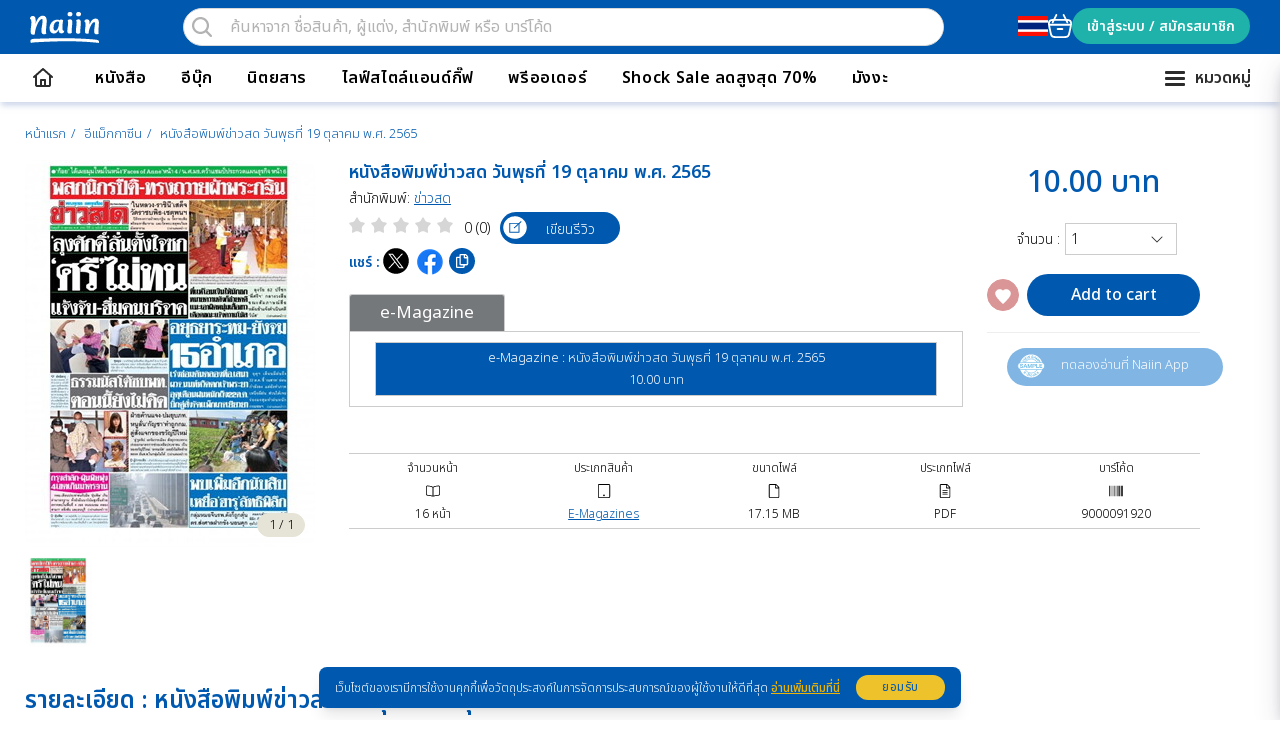

--- FILE ---
content_type: text/html; charset=UTF-8
request_url: https://www.naiin.com/product/detail/562766
body_size: 38802
content:
<!DOCTYPE html>
<html xmlns:og="http://ogp.me/ns#" lang="th">


<head>
    <meta charset="utf-8">
    <meta http-equiv="X-UA-Compatible" content="IE=edge">
    <meta http-equiv="x-dns-prefetch-control" content="on">
    <meta name="csrf-token" content="Dks6BnGJc4Bz82teEwioBwqygKv8DBuzXBuMoryR">

    <!-- Resource Hints สำหรับ Third-party Domains -->
    <link rel="preconnect" href="https://www.googletagmanager.com">
    <link rel="preconnect" href="https://fonts.googleapis.com">
    <link rel="preconnect" href="https://fonts.gstatic.com" crossorigin>
    <link rel="preconnect" href="https://cdnjs.cloudflare.com">
    <link rel="preconnect" href="https://apps.apple.com">
    <link rel="preconnect" href="https://play.google.com">
    <link rel="preconnect" href="https://mstatic.priceza.com">
    <link rel="preconnect" href="https://connect.facebook.net">

    <!-- DNS Prefetch สำหรับ Social Media -->
    <link rel="dns-prefetch" href="https://lin.ee">
    <link rel="dns-prefetch" href="https://www.facebook.com">
    <link rel="dns-prefetch" href="https://twitter.com">
    <link rel="dns-prefetch" href="https://www.instagram.com">
    <link rel="dns-prefetch" href="https://www.youtube.com">
    <link rel="dns-prefetch" href="https://www.tiktok.com">
    <link rel="dns-prefetch" href="https://click.accesstrade.in.th">

                <link rel="preload" fetchpriority="high" as="image" href="https://storage.naiin.com/system/application/bookstore/resource/product/202210/562766/6000066435_front_XXL.jpg"/>
        <meta name="facebook-domain-verification" content="niw25v1hu2vwhtav1b6rx99wz6ss2t"/>

    
    <meta property="og:url" content="https://www.naiin.com/product/detail/562766">
    <meta property="og:street-address" content="เลขที่ 108 หมู่ 2 ถนนบางกรวย-จงถนอม ตำบลมหาสวัสดิ์ อำเภอบางกรวย จังหวัดนนทบุรี ">
    <meta property="og:locality" content="นนทบุรี">
    <meta property="og:postal-code" content="11130">
    <meta property="og:country-name" content="Thailand">
    <meta property="og:phone_number" content="024239999">
    <meta property="og:fax_number" content="024499558">
    <meta property="google" value="notranslate">
    <meta property="robots" content="index,follow">
    <meta property="og:locale" content="th_TH">
    <meta property="fb:app_id" content="277509212450257">
    <meta property="ahrefs-site-verification" content="f5ce7fb92c5c05f59ff833513e0b2db2a85b781354993b47593b9ec28553b398">
    <meta content="width=device-width, initial-scale=1, maximum-scale=1, user-scalable=no" name="viewport">

    <link rel="icon" type="image/png" href="https://www.naiin.com/img/global/favicon.png">
    <link rel='preconnect' href='https://cdnjs.cloudflare.com'/>

    <link rel="stylesheet" href="https://fonts.googleapis.com/css2?family=Noto+Sans+Thai:wght@300;400;500;600&amp;display=swap"/>

                <link rel="preload" fetchpriority="high" as="image" href="https://storage.naiin.com/system/application/bookstore/resource/product/202210/562766/6000066435_front_XXL.jpg"/>
    
    <title>หนังสือพิมพ์ข่าวสด วันพุธที่ 19 ตุลาคม พ.ศ. 2565E-Magazines | ร้านหนังสือนายอินทร์</title>
<meta name="description" content="หนังสือพิมพ์ข่าวสด วันพุธที่ 19 ตุลาคม พ.ศ. 2565 ผู้เขียน กองบรรณาธิการ สำนักพิมพ์ ข่าวสด">
<meta name="keywords" content="หนังสือพิมพ์ข่าวสด วันพุธที่ 19 ตุลาคม พ.ศ. 2565, กองบรรณาธิการ, ข่าวสด, , , ">
<link rel="canonical" href="https://www.naiin.com/product/detail/562766">
<meta property="og:title" content="หนังสือพิมพ์ข่าวสด วันพุธที่ 19 ตุลาคม พ.ศ. 2565E-Magazines | ร้านหนังสือนายอินทร์">
<meta property="og:description" content="หนังสือพิมพ์ข่าวสด วันพุธที่ 19 ตุลาคม พ.ศ. 2565 ผู้เขียน กองบรรณาธิการ สำนักพิมพ์ ข่าวสด">
<meta property="og:type" content="book">
<meta property="og:product:price:amount" content="10">
<meta property="og:product:price:currency" content="THB">
<meta property="og:product:sale_price:amount" content="10">
<meta property="og:product:sale_price:currency" content="THB">
<meta property="og:image" content="https://storage.naiin.com/system/application/bookstore/resource/product/202210/562766/6000066435_front_XXL.jpg">
<meta property="book:isbn" content="9000091920">
<meta property="book:release_date" content="2022-10-19">

<meta name="twitter:image" content="https://storage.naiin.com/system/application/bookstore/resource/product/202210/562766/6000066435_front_XXL.jpg">
<meta name="twitter:title" content="หนังสือพิมพ์ข่าวสด วันพุธที่ 19 ตุลาคม พ.ศ. 2565E-Magazines | ร้านหนังสือนายอินทร์">
<meta name="twitter:description" content="หนังสือพิมพ์ข่าวสด วันพุธที่ 19 ตุลาคม พ.ศ. 2565 ผู้เขียน กองบรรณาธิการ สำนักพิมพ์ ข่าวสด">
<script type="application/ld+json">{"@context":"https://schema.org","@type":"WebPage","name":"หนังสือพิมพ์ข่าวสด วันพุธที่ 19 ตุลาคม พ.ศ. 2565E-Magazines | ร้านหนังสือนายอินทร์","description":"หนังสือพิมพ์ข่าวสด วันพุธที่ 19 ตุลาคม พ.ศ. 2565 ผู้เขียน กองบรรณาธิการ สำนักพิมพ์ ข่าวสด"}</script>

    <script>if('serviceWorker'in navigator){navigator.serviceWorker.getRegistrations().then(function(registrations){for(let registration of registrations){registration.unregister()}})}</script>

    <script src="https://www.naiin.com/js/jquery1124.min.js"></script>
    <script async src="https://www.naiin.com/bootstrap/js/bootstrap.min.js"></script>
    <script async>//<![CDATA[
function SetBoxSeo(){$(".boxslideSeo").height()>169&&$("#btnreadmoreSeo").show(),$(document).on("click","#btnreadmoreSeo",function(){return $(".boxslideSeo").height()<181?($(".boxslideSeo").css("max-height","99999px"),$(this).html("ซ่อนข้อความ")):($(".boxslideSeo").css("max-height","180px"),$(this).html("อ่านต่อ")),!1})}function alertError(e){$("#dialog").find("h4.modal-title").text(window.lang.trans("label--message")),$("#dialog").find("div.modal-body").text(e),$("#dialog").modal("show")}function priceFormat(e){return e=e.toString().replace(/,/g,""),parseFloat(e).toFixed(2).replace(/\B(?=(\d{3})+\.)/g,",")}function priceFormatNotComma(e){return e=e.toString().replace(/,/g,""),parseFloat(e)}$(function(){$("#formSampleSearch").on("submit",function(){return $("#formSampleSearch :input").each(function(){$(this).val()||$(this).prop("disabled",!0)}),!0}),$("#filter-expand").on("click",function(){$("body").addClass("lock-scroll"),$("#overlay-filters, #close-filters").show(),$("#aside-filter").addClass("active")}),$("#close-filters, #overlay-filters").on("click",function(){$("body").removeClass("lock-scroll"),$("#overlay-filters, #close-filters").hide(),$("#aside-filter").removeClass("active")}),$(window).on("resize",function(){$(window).width()>=1024&&($("body").removeClass("lock-scroll"),$("#overlay-filters, #close-filters").hide(),$("#aside-filter").removeClass("active"))}),$(".default-avatar").on("error",function(){$(this).off("error").attr("src","/img/global/default-user.svg")}),$("body, html").on("click",function(){$("#quick_view_quantity").hide()}),$(document).on("click",".bclick",function(){const{id:e,name:o}=$(this).data();window.ga4?.selectContent(e,o)})});

//]]></script>
    <script defer src="/js/app-bundle.js?id=ff908e4eea7764b1c5f0c518f5eb6ef4"></script>
    <script defer src="https://www.naiin.com/js/history-personalized.js"></script>

    <link rel="stylesheet" href="https://www.naiin.com/bootstrap/css/bootstrap.min.css">
    <link rel="stylesheet" href="/css/global.min.css,qid=87ff26543b3ad026c451fc89b1e7c144.pagespeed.ce.Wy4uHeCL64.css">
    <link defer rel="stylesheet" href="/css/A.app-bundle.css,qid=9cf4f173a035d4aec5c3cff9a130ca5b.pagespeed.cf.Sk8M8xYAtJ.css">

    
    <!-- Livewire Styles --><style>[wire\:loading][wire\:loading],[wire\:loading\.delay][wire\:loading\.delay],[wire\:loading\.inline-block][wire\:loading\.inline-block],[wire\:loading\.inline][wire\:loading\.inline],[wire\:loading\.block][wire\:loading\.block],[wire\:loading\.flex][wire\:loading\.flex],[wire\:loading\.table][wire\:loading\.table],[wire\:loading\.grid][wire\:loading\.grid],[wire\:loading\.inline-flex][wire\:loading\.inline-flex]{display:none}[wire\:loading\.delay\.none][wire\:loading\.delay\.none],[wire\:loading\.delay\.shortest][wire\:loading\.delay\.shortest],[wire\:loading\.delay\.shorter][wire\:loading\.delay\.shorter],[wire\:loading\.delay\.short][wire\:loading\.delay\.short],[wire\:loading\.delay\.default][wire\:loading\.delay\.default],[wire\:loading\.delay\.long][wire\:loading\.delay\.long],[wire\:loading\.delay\.longer][wire\:loading\.delay\.longer],[wire\:loading\.delay\.longest][wire\:loading\.delay\.longest]{display:none}[wire\:offline][wire\:offline]{display:none}[wire\:dirty]:not(textarea):not(input):not(select) {display:none}:root{--livewire-progress-bar-color:#29d}[x-cloak]{display:none!important}</style>

    
    <script src="https://challenges.cloudflare.com/turnstile/v0/api.js" async defer></script>
</head>


<body>
    <input type="hidden" id="getLocale" value="App::getLocale()">
    <input type="hidden" name="naiin-lt" id="naiin-lt" value="">

    <div id="page">
        <header class="top-header-container navbar-fixed-top">
            <div class="tw-flex tw-w-full">
                <div class="top-store-block tw-flex-auto md:tw-flex-none">
                    <a href="https://www.naiin.com" class="store-naiin">
                        <img src="https://www.naiin.com/img/global/naiin_logo.svg " alt="นายอินทร์ออนไลน์"/></a>
                    <span style="display: none;">
                        <h1>นายอินทร์ออนไลน์</h1>
                    </span>
                </div>

                <div class="top-search tw-flex-auto">
                    <div class="top-search-block">
                        <div role="status" class="tw-max-w tw-animate-pulse wrapper-skeleton" style="background-color: rgba(0, 58, 112,0.2); border-radius: 100px; border: 1px solid rgba(0, 58, 112,0.2)">
    <div id="search-skeleton" class="tw-flex tw-items-center tw-justify-center">
        <img class="icon-search" src="/css/img/search.svg" style="width: 18px; height: 18px; position: absolute; right: -30px;" alt="search">
    </div>
</div>                        <header-search-form id="vue-search" url="https://www.naiin.com/search-result" :trans="{&quot;top_header--free_shipping&quot;:&quot;\u0e0b\u0e37\u0e49\u0e2d\u0e04\u0e23\u0e1a 600 \u0e1a\u0e32\u0e17\u0e02\u0e36\u0e49\u0e19\u0e44\u0e1b \u0e08\u0e31\u0e14\u0e2a\u0e48\u0e07\u0e1f\u0e23\u0e35\u0e17\u0e31\u0e48\u0e27\u0e1b\u0e23\u0e30\u0e40\u0e17\u0e28&quot;,&quot;top_header--call_center&quot;:&quot;\u0e15\u0e34\u0e14\u0e15\u0e48\u0e2d\u0e41\u0e25\u0e30\u0e23\u0e49\u0e2d\u0e07\u0e40\u0e23\u0e35\u0e22\u0e19 02-4239999 \u0e01\u0e14 4&quot;,&quot;top_header--account&quot;:&quot;\u0e2a\u0e27\u0e31\u0e2a\u0e14\u0e35&quot;,&quot;top_header--register&quot;:&quot;\u0e2a\u0e21\u0e31\u0e04\u0e23\u0e2a\u0e21\u0e32\u0e0a\u0e34\u0e01&quot;,&quot;top_header--inform-payment&quot;:&quot;\u0e41\u0e08\u0e49\u0e07\u0e01\u0e32\u0e23\u0e0a\u0e33\u0e23\u0e30\u0e40\u0e07\u0e34\u0e19&quot;,&quot;top_header--branch&quot;:&quot;\u0e2a\u0e32\u0e02\u0e32&quot;,&quot;topic--howtobuy&quot;:&quot;\u0e27\u0e34\u0e18\u0e35\u0e01\u0e32\u0e23\u0e2a\u0e31\u0e48\u0e07\u0e0b\u0e37\u0e49\u0e2d&quot;,&quot;top_menu--user_info&quot;:&quot;\u0e02\u0e49\u0e2d\u0e21\u0e39\u0e25\u0e1c\u0e39\u0e49\u0e43\u0e0a\u0e49\u0e07\u0e32\u0e19&quot;,&quot;top_menu--my_address&quot;:&quot;\u0e17\u0e35\u0e48\u0e2d\u0e22\u0e39\u0e48\u0e02\u0e2d\u0e07\u0e09\u0e31\u0e19&quot;,&quot;top_menu--my_bookshelf&quot;:&quot;\u0e0a\u0e31\u0e49\u0e19\u0e2b\u0e19\u0e31\u0e07\u0e2a\u0e37\u0e2d\u0e02\u0e2d\u0e07\u0e09\u0e31\u0e19&quot;,&quot;top_menu--my_emagazine-member&quot;:&quot;\u0e2a\u0e21\u0e32\u0e0a\u0e34\u0e01\u0e2d\u0e35\u0e41\u0e21\u0e47\u0e01\u0e01\u0e32\u0e0b\u0e35\u0e19\u0e02\u0e2d\u0e07\u0e09\u0e31\u0e19&quot;,&quot;top_menu--my_order&quot;:&quot;\u0e23\u0e32\u0e22\u0e01\u0e32\u0e23\u0e2a\u0e31\u0e48\u0e07\u0e0b\u0e37\u0e49\u0e2d\u0e02\u0e2d\u0e07\u0e09\u0e31\u0e19&quot;,&quot;top_menu--my_review&quot;:&quot;\u0e23\u0e35\u0e27\u0e34\u0e27\u0e02\u0e2d\u0e07\u0e09\u0e31\u0e19&quot;,&quot;top_menu--my_wishlist&quot;:&quot;\u0e23\u0e32\u0e22\u0e01\u0e32\u0e23\u0e2a\u0e34\u0e19\u0e04\u0e49\u0e32\u0e17\u0e35\u0e48\u0e2d\u0e22\u0e32\u0e01\u0e44\u0e14\u0e49&quot;,&quot;top_menu--my_tracking&quot;:&quot;\u0e23\u0e32\u0e22\u0e01\u0e32\u0e23\u0e2a\u0e34\u0e19\u0e04\u0e49\u0e32\u0e17\u0e35\u0e48\u0e15\u0e34\u0e14\u0e15\u0e32\u0e21\u0e02\u0e2d\u0e07\u0e09\u0e31\u0e19&quot;,&quot;top_menu--my_point&quot;:&quot;\u0e04\u0e30\u0e41\u0e19\u0e19\u0e2a\u0e30\u0e2a\u0e21\u0e02\u0e2d\u0e07\u0e09\u0e31\u0e19&quot;,&quot;top_menu--my_coupon&quot;:&quot;\u0e04\u0e39\u0e1b\u0e2d\u0e07\u0e02\u0e2d\u0e07\u0e09\u0e31\u0e19&quot;,&quot;top_menu--signout&quot;:&quot;\u0e2d\u0e2d\u0e01\u0e08\u0e32\u0e01\u0e23\u0e30\u0e1a\u0e1a&quot;,&quot;side_menu--user-account&quot;:&quot;\u0e1a\u0e31\u0e0d\u0e0a\u0e35\u0e1c\u0e39\u0e49\u0e43\u0e0a\u0e49\u0e07\u0e32\u0e19\u0e02\u0e2d\u0e07\u0e09\u0e31\u0e19&quot;,&quot;side_menu--filter&quot;:&quot;\u0e15\u0e31\u0e27\u0e01\u0e23\u0e2d\u0e07\u0e2a\u0e34\u0e19\u0e04\u0e49\u0e32&quot;,&quot;side_menu--search-filter&quot;:&quot;\u0e15\u0e31\u0e27\u0e01\u0e23\u0e2d\u0e07\u0e01\u0e32\u0e23\u0e04\u0e49\u0e19\u0e2b\u0e32&quot;,&quot;side_menu--product-category&quot;:&quot;\u0e2b\u0e21\u0e27\u0e14\u0e2a\u0e34\u0e19\u0e04\u0e49\u0e32&quot;,&quot;side_menu--product-subcategory&quot;:&quot;\u0e2b\u0e21\u0e27\u0e14\u0e22\u0e48\u0e2d\u0e22\u0e17\u0e35\u0e48\u0e40\u0e01\u0e35\u0e48\u0e22\u0e27\u0e02\u0e49\u0e2d\u0e07&quot;,&quot;side_menu--interesting-categories&quot;:&quot;\u0e2b\u0e21\u0e27\u0e14\u0e17\u0e35\u0e48\u0e19\u0e48\u0e32\u0e2a\u0e19\u0e43\u0e08&quot;,&quot;side_menu--feature&quot;:&quot;\u0e1f\u0e35\u0e40\u0e08\u0e2d\u0e23\u0e4c&quot;,&quot;footer_menu--shortcut&quot;:&quot;\u0e17\u0e32\u0e07\u0e25\u0e31\u0e14&quot;,&quot;footer_menu--review-by-bookmate&quot;:&quot;\u0e23\u0e35\u0e27\u0e34\u0e27\u0e42\u0e14\u0e22\u0e1a\u0e38\u0e4a\u0e04\u0e40\u0e21\u0e17&quot;,&quot;footer_menu--product&quot;:&quot;\u0e2a\u0e34\u0e19\u0e04\u0e49\u0e32&quot;,&quot;footer_menu--ebook&quot;:&quot;\u0e2d\u0e35\u0e1a\u0e38\u0e4a\u0e01&quot;,&quot;footer_menu--support&quot;:&quot;\u0e0a\u0e48\u0e27\u0e22\u0e40\u0e2b\u0e25\u0e37\u0e2d&quot;,&quot;footer_menu--payment&quot;:&quot;\u0e01\u0e32\u0e23\u0e0a\u0e33\u0e23\u0e30\u0e40\u0e07\u0e34\u0e19&quot;,&quot;footer_menu--shipping&quot;:&quot;\u0e01\u0e32\u0e23\u0e08\u0e31\u0e14\u0e2a\u0e48\u0e07&quot;,&quot;footer_menu--inform-payment&quot;:&quot;\u0e41\u0e08\u0e49\u0e07\u0e0a\u0e33\u0e23\u0e30\u0e40\u0e07\u0e34\u0e19&quot;,&quot;footer_menu--faq&quot;:&quot;\u0e04\u0e33\u0e16\u0e32\u0e21\u0e17\u0e35\u0e48\u0e1e\u0e1a\u0e1a\u0e48\u0e2d\u0e22&quot;,&quot;footer_menu--unsubscribe&quot;:&quot;\u0e22\u0e01\u0e40\u0e25\u0e34\u0e01\u0e01\u0e32\u0e23\u0e23\u0e31\u0e1a\u0e02\u0e48\u0e32\u0e27\u0e2a\u0e32\u0e23&quot;,&quot;footer_menu--about-us&quot;:&quot;\u0e40\u0e01\u0e35\u0e48\u0e22\u0e27\u0e01\u0e31\u0e1a\u0e40\u0e23\u0e32&quot;,&quot;footer_menu--about-naiin&quot;:&quot;\u0e40\u0e01\u0e35\u0e48\u0e22\u0e27\u0e01\u0e31\u0e1a\u0e23\u0e49\u0e32\u0e19\u0e19\u0e32\u0e22\u0e2d\u0e34\u0e19\u0e17\u0e23\u0e4c&quot;,&quot;footer_menu--contact-us&quot;:&quot;\u0e15\u0e34\u0e14\u0e15\u0e48\u0e2d\u0e41\u0e25\u0e30\u0e23\u0e49\u0e2d\u0e07\u0e40\u0e23\u0e35\u0e22\u0e19&quot;,&quot;footer_menu--term-and-condition&quot;:&quot;\u0e40\u0e07\u0e37\u0e48\u0e2d\u0e19\u0e44\u0e02\u0e01\u0e32\u0e23\u0e43\u0e0a\u0e49\u0e07\u0e32\u0e19&quot;,&quot;footer_menu--privacy-policy&quot;:&quot;\u0e19\u0e42\u0e22\u0e1a\u0e32\u0e22\u0e01\u0e32\u0e23\u0e04\u0e38\u0e49\u0e21\u0e04\u0e23\u0e2d\u0e07\u0e02\u0e49\u0e2d\u0e21\u0e39\u0e25\u0e2a\u0e48\u0e27\u0e19\u0e1a\u0e38\u0e04\u0e04\u0e25&quot;,&quot;footer_menu--branch&quot;:&quot;\u0e17\u0e35\u0e48\u0e15\u0e31\u0e49\u0e07\u0e2a\u0e32\u0e02\u0e32&quot;,&quot;footer_menu--social&quot;:&quot;\u0e15\u0e34\u0e14\u0e15\u0e32\u0e21\u0e02\u0e48\u0e32\u0e27\u0e2a\u0e32\u0e23 \u0e44\u0e14\u0e49\u0e17\u0e35\u0e48&quot;,&quot;footer_menu--application&quot;:&quot;\u0e41\u0e2d\u0e1b\u0e1e\u0e25\u0e34\u0e40\u0e04\u0e0a\u0e31\u0e19&quot;,&quot;footer-topic--payment-option&quot;:&quot;\u0e0a\u0e48\u0e2d\u0e07\u0e17\u0e32\u0e07\u0e01\u0e32\u0e23\u0e0a\u0e33\u0e23\u0e30\u0e40\u0e07\u0e34\u0e19&quot;,&quot;footer-topic--shipping-service&quot;:&quot;\u0e1a\u0e23\u0e34\u0e01\u0e32\u0e23\u0e08\u0e31\u0e14\u0e2a\u0e48\u0e07\u0e44\u0e17\u0e22&quot;,&quot;footer-topic--copyright&quot;:&quot;\u0e23\u0e49\u0e32\u0e19\u0e19\u0e32\u0e22\u0e2d\u0e34\u0e19\u0e17\u0e23\u0e4c - \u0e23\u0e49\u0e32\u0e19\u0e2b\u0e19\u0e31\u0e07\u0e2a\u0e37\u0e2d\u0e2d\u0e2d\u0e19\u0e44\u0e25\u0e19\u0e4c\u0e17\u0e35\u0e48\u0e21\u0e35\u0e2b\u0e19\u0e31\u0e07\u0e2a\u0e37\u0e2d\u0e2b\u0e25\u0e32\u0e01\u0e2b\u0e25\u0e32\u0e22\u0e41\u0e25\u0e30\u0e14\u0e35\u0e17\u0e35\u0e48\u0e2a\u0e38\u0e14\u0e43\u0e19\u0e1b\u0e23\u0e30\u0e40\u0e17\u0e28\u0e44\u0e17\u0e22&quot;,&quot;notice--add-cart&quot;:&quot;\u0e2a\u0e34\u0e19\u0e04\u0e49\u0e32\u0e16\u0e39\u0e01\u0e40\u0e1e\u0e34\u0e48\u0e21\u0e43\u0e19\u0e15\u0e23\u0e30\u0e01\u0e23\u0e49\u0e32\u0e41\u0e25\u0e49\u0e27&quot;,&quot;notice--add-wishlist&quot;:&quot;\u0e2a\u0e34\u0e19\u0e04\u0e49\u0e32\u0e16\u0e39\u0e01\u0e40\u0e1e\u0e34\u0e48\u0e21\u0e43\u0e19\u0e2a\u0e34\u0e19\u0e04\u0e49\u0e32\u0e17\u0e35\u0e48\u0e2d\u0e22\u0e32\u0e01\u0e44\u0e14\u0e49\u0e41\u0e25\u0e49\u0e27&quot;,&quot;notice--remove-wishlist&quot;:&quot;\u0e25\u0e1a\u0e2a\u0e34\u0e19\u0e04\u0e49\u0e32\u0e2d\u0e2d\u0e01\u0e08\u0e32\u0e01\u0e2a\u0e34\u0e19\u0e04\u0e49\u0e32\u0e17\u0e35\u0e48\u0e2d\u0e22\u0e32\u0e01\u0e44\u0e14\u0e49\u0e41\u0e25\u0e49\u0e27&quot;,&quot;notice--add-shelf&quot;:&quot;\u0e2a\u0e34\u0e19\u0e04\u0e49\u0e32\u0e16\u0e39\u0e01\u0e40\u0e1e\u0e34\u0e48\u0e21\u0e43\u0e19\u0e0a\u0e31\u0e49\u0e19\u0e2b\u0e19\u0e31\u0e07\u0e2a\u0e37\u0e2d\u0e41\u0e25\u0e49\u0e27&quot;,&quot;notice__detail-address&quot;:&quot;(\u0e1a\u0e49\u0e32\u0e19\u0e40\u0e25\u0e02\u0e17\u0e35\u0e48 \/ \u0e2b\u0e21\u0e39\u0e48\u0e1a\u0e49\u0e32\u0e19 \/ \u0e2b\u0e21\u0e39\u0e48\u0e17\u0e35\u0e48 \/ \u0e0b\u0e2d\u0e22 \/ \u0e16\u0e19\u0e19)&quot;,&quot;notice__can-edit&quot;:&quot;(\u0e2b\u0e32\u0e01\u0e44\u0e21\u0e48\u0e1e\u0e1a\u0e15\u0e31\u0e27\u0e40\u0e25\u0e37\u0e2d\u0e01 \u0e2a\u0e32\u0e21\u0e32\u0e23\u0e16\u0e41\u0e01\u0e49\u0e44\u0e02\u0e44\u0e14\u0e49)&quot;,&quot;topic--amarin-website&quot;:&quot;\u0e40\u0e27\u0e47\u0e1a\u0e44\u0e0b\u0e15\u0e4c\u0e43\u0e19\u0e40\u0e04\u0e23\u0e37\u0e2d\u0e2d\u0e21\u0e23\u0e34\u0e19\u0e17\u0e23\u0e4c&quot;,&quot;topic--promo-code&quot;:&quot;\u0e19\u0e32\u0e22\u0e2d\u0e34\u0e19\u0e17\u0e23\u0e4c\u0e42\u0e1b\u0e23\u0e42\u0e21\u0e42\u0e04\u0e49\u0e14&quot;,&quot;topic--subscribe&quot;:&quot;\u0e23\u0e31\u0e1a\u0e02\u0e48\u0e32\u0e27\u0e2a\u0e32\u0e23\u0e08\u0e32\u0e01\u0e19\u0e32\u0e22\u0e2d\u0e34\u0e19\u0e17\u0e23\u0e4c&quot;,&quot;topic--news-activity&quot;:&quot;\u0e02\u0e48\u0e32\u0e27\u0e2a\u0e32\u0e23\u0e41\u0e25\u0e30\u0e01\u0e34\u0e08\u0e01\u0e23\u0e23\u0e21&quot;,&quot;topic--all&quot;:&quot;\u0e17\u0e31\u0e49\u0e07\u0e2b\u0e21\u0e14&quot;,&quot;topic--best-sellers&quot;:&quot;\u0e02\u0e32\u0e22\u0e14\u0e35&quot;,&quot;topic--new-arrival&quot;:&quot;\u0e21\u0e32\u0e43\u0e2b\u0e21\u0e48&quot;,&quot;topic--recommend&quot;:&quot;\u0e41\u0e19\u0e30\u0e19\u0e33&quot;,&quot;topic--comingsoon&quot;:&quot;\u0e43\u0e01\u0e25\u0e49\u0e27\u0e32\u0e07\u0e08\u0e33\u0e2b\u0e19\u0e48\u0e32\u0e22&quot;,&quot;topic--books&quot;:&quot;\u0e2b\u0e19\u0e31\u0e07\u0e2a\u0e37\u0e2d&quot;,&quot;topic--best-sellers-books&quot;:&quot;\u0e2b\u0e19\u0e31\u0e07\u0e2a\u0e37\u0e2d\u0e02\u0e32\u0e22\u0e14\u0e35&quot;,&quot;topic--new-arrival-books&quot;:&quot;\u0e2b\u0e19\u0e31\u0e07\u0e2a\u0e37\u0e2d\u0e43\u0e2b\u0e21\u0e48&quot;,&quot;topic--recommend-books&quot;:&quot;\u0e2b\u0e19\u0e31\u0e07\u0e2a\u0e37\u0e2d\u0e41\u0e19\u0e30\u0e19\u0e33&quot;,&quot;topic--books-recommendations&quot;:&quot;\u0e2b\u0e19\u0e31\u0e07\u0e2a\u0e37\u0e2d\u0e41\u0e19\u0e30\u0e19\u0e33\u0e2a\u0e33\u0e2b\u0e23\u0e31\u0e1a\u0e04\u0e38\u0e13&quot;,&quot;topic--comingsoon-books&quot;:&quot;\u0e2b\u0e19\u0e31\u0e07\u0e2a\u0e37\u0e2d\u0e43\u0e01\u0e25\u0e49\u0e27\u0e32\u0e07\u0e08\u0e33\u0e2b\u0e19\u0e48\u0e32\u0e22&quot;,&quot;topic--best-sellers-nonbooks&quot;:&quot;\u0e2a\u0e34\u0e19\u0e04\u0e49\u0e32\u0e02\u0e32\u0e22\u0e14\u0e35&quot;,&quot;topic--new-arrival-nonbooks&quot;:&quot;\u0e2a\u0e34\u0e19\u0e04\u0e49\u0e32\u0e43\u0e2b\u0e21\u0e48&quot;,&quot;topic--recommend-nonbooks&quot;:&quot;\u0e2a\u0e34\u0e19\u0e04\u0e49\u0e32\u0e41\u0e19\u0e30\u0e19\u0e33&quot;,&quot;topic--review-of-books-worth-reading&quot;:&quot;\u0e23\u0e35\u0e27\u0e34\u0e27\u0e2b\u0e19\u0e31\u0e07\u0e2a\u0e37\u0e2d\u0e19\u0e48\u0e32\u0e2d\u0e48\u0e32\u0e19&quot;,&quot;topic--review-of-ebooks-worth-reading&quot;:&quot;\u0e23\u0e35\u0e27\u0e34\u0e27\u0e2d\u0e35\u0e1a\u0e38\u0e4a\u0e01\u0e19\u0e48\u0e32\u0e2d\u0e48\u0e32\u0e19&quot;,&quot;topic--ebooks&quot;:&quot;\u0e2d\u0e35\u0e1a\u0e38\u0e4a\u0e01&quot;,&quot;topic--free-ebooks&quot;:&quot;\u0e2d\u0e35\u0e1a\u0e38\u0e4a\u0e01\u0e1f\u0e23\u0e35&quot;,&quot;topic--best-sellers-ebooks&quot;:&quot;\u0e2d\u0e35\u0e1a\u0e38\u0e4a\u0e01\u0e02\u0e32\u0e22\u0e14\u0e35&quot;,&quot;topic--new-arrival-ebooks&quot;:&quot;\u0e2d\u0e35\u0e1a\u0e38\u0e4a\u0e01\u0e43\u0e2b\u0e21\u0e48&quot;,&quot;topic--recommend-ebooks&quot;:&quot;\u0e2d\u0e35\u0e1a\u0e38\u0e4a\u0e01\u0e41\u0e19\u0e30\u0e19\u0e33&quot;,&quot;topic--ebooks-recommendations&quot;:&quot;\u0e2d\u0e35\u0e1a\u0e38\u0e4a\u0e01\u0e41\u0e19\u0e30\u0e19\u0e33\u0e2a\u0e33\u0e2b\u0e23\u0e31\u0e1a\u0e04\u0e38\u0e13&quot;,&quot;topic--comingsoon-ebooks&quot;:&quot;\u0e2d\u0e35\u0e1a\u0e38\u0e4a\u0e01\u0e43\u0e01\u0e25\u0e49\u0e27\u0e32\u0e07\u0e08\u0e33\u0e2b\u0e19\u0e48\u0e32\u0e22&quot;,&quot;topic--promotion&quot;:&quot;\u0e42\u0e1b\u0e23\u0e42\u0e21\u0e0a\u0e31\u0e48\u0e19&quot;,&quot;topic--preorder&quot;:&quot;\u0e1e\u0e23\u0e35\u0e2d\u0e2d\u0e40\u0e14\u0e2d\u0e23\u0e4c&quot;,&quot;topic--book-categories&quot;:&quot;\u0e2b\u0e21\u0e27\u0e14\u0e2b\u0e19\u0e31\u0e07\u0e2a\u0e37\u0e2d&quot;,&quot;topic--interesting-book-categories&quot;:&quot;\u0e2b\u0e21\u0e27\u0e14\u0e2b\u0e19\u0e31\u0e07\u0e2a\u0e37\u0e2d\u0e17\u0e35\u0e48\u0e19\u0e48\u0e32\u0e2a\u0e19\u0e43\u0e08&quot;,&quot;topic--interesting-ebook-categories&quot;:&quot;\u0e2b\u0e21\u0e27\u0e14\u0e2d\u0e35\u0e1a\u0e38\u0e4a\u0e01\u0e17\u0e35\u0e48\u0e19\u0e48\u0e32\u0e2a\u0e19\u0e43\u0e08&quot;,&quot;topic--publisher&quot;:&quot;\u0e2a\u0e33\u0e19\u0e31\u0e01\u0e1e\u0e34\u0e21\u0e1e\u0e4c&quot;,&quot;topic--author&quot;:&quot;\u0e1c\u0e39\u0e49\u0e40\u0e02\u0e35\u0e22\u0e19&quot;,&quot;topic--register-social&quot;:&quot;\u0e2a\u0e21\u0e31\u0e04\u0e23\u0e2a\u0e21\u0e32\u0e0a\u0e34\u0e01\u0e14\u0e49\u0e27\u0e22\u0e42\u0e0b\u0e40\u0e0a\u0e35\u0e22\u0e25&quot;,&quot;topic--register-email&quot;:&quot;\u0e2a\u0e21\u0e31\u0e04\u0e23\u0e2a\u0e21\u0e32\u0e0a\u0e34\u0e01\u0e14\u0e49\u0e27\u0e22\u0e2d\u0e35\u0e40\u0e21\u0e25&quot;,&quot;topic--create-account&quot;:&quot;\u0e2a\u0e23\u0e49\u0e32\u0e07\u0e1a\u0e31\u0e0d\u0e0a\u0e35\u0e1c\u0e39\u0e49\u0e43\u0e0a\u0e49\u0e07\u0e32\u0e19&quot;,&quot;topic--connect-naiin&quot;:&quot;\u0e01\u0e32\u0e23\u0e40\u0e0a\u0e37\u0e48\u0e2d\u0e21\u0e15\u0e48\u0e2d\u0e1a\u0e31\u0e0d\u0e0a\u0e35\u0e2a\u0e21\u0e32\u0e0a\u0e34\u0e01\u0e23\u0e49\u0e32\u0e19\u0e19\u0e32\u0e22\u0e2d\u0e34\u0e19\u0e17\u0e23\u0e4c&quot;,&quot;topic--connect-account&quot;:&quot;\u0e01\u0e32\u0e23\u0e40\u0e0a\u0e37\u0e48\u0e2d\u0e21\u0e15\u0e48\u0e2d\u0e1a\u0e31\u0e0d\u0e0a\u0e35 (\u0e40\u0e21\u0e37\u0e48\u0e2d\u0e40\u0e0a\u0e37\u0e48\u0e2d\u0e21\u0e15\u0e48\u0e2d\u0e41\u0e25\u0e49\u0e27\u0e04\u0e38\u0e13\u0e08\u0e30\u0e40\u0e02\u0e49\u0e32\u0e2a\u0e39\u0e48\u0e23\u0e30\u0e1a\u0e1a\u0e14\u0e49\u0e27\u0e22\u0e1a\u0e31\u0e0d\u0e0a\u0e35\u0e19\u0e35\u0e49\u0e44\u0e14\u0e49)&quot;,&quot;topic--billing-address&quot;:&quot;\u0e17\u0e35\u0e48\u0e2d\u0e22\u0e39\u0e48\u0e43\u0e1a\u0e40\u0e2a\u0e23\u0e47\u0e08\u0e23\u0e31\u0e1a\u0e40\u0e07\u0e34\u0e19\/\u0e43\u0e1a\u0e01\u0e33\u0e01\u0e31\u0e1a\u0e20\u0e32\u0e29\u0e35&quot;,&quot;topic--shipping-address&quot;:&quot;\u0e17\u0e35\u0e48\u0e2d\u0e22\u0e39\u0e48\u0e43\u0e19\u0e01\u0e32\u0e23\u0e08\u0e31\u0e14\u0e2a\u0e48\u0e07\u0e2a\u0e34\u0e19\u0e04\u0e49\u0e32&quot;,&quot;topic--edit-myaccount&quot;:&quot;\u0e41\u0e01\u0e49\u0e44\u0e02\u0e1b\u0e23\u0e30\u0e27\u0e31\u0e15\u0e34\u0e02\u0e2d\u0e07\u0e09\u0e31\u0e19&quot;,&quot;topic--home-page&quot;:&quot;\u0e2b\u0e19\u0e49\u0e32\u0e41\u0e23\u0e01&quot;,&quot;topic--magazine&quot;:&quot;\u0e19\u0e34\u0e15\u0e22\u0e2a\u0e32\u0e23&quot;,&quot;topic--emagazine&quot;:&quot;\u0e2d\u0e35\u0e41\u0e21\u0e47\u0e01\u0e01\u0e32\u0e0b\u0e35\u0e19&quot;,&quot;topic--nonbook&quot;:&quot;\u0e44\u0e25\u0e1f\u0e4c\u0e2a\u0e44\u0e15\u0e25\u0e4c\u0e41\u0e2d\u0e19\u0e14\u0e4c\u0e01\u0e34\u0e4a\u0e1f&quot;,&quot;topic--Rating&quot;:&quot;\u0e43\u0e2b\u0e49\u0e04\u0e30\u0e41\u0e19\u0e19&quot;,&quot;topic--order-summary&quot;:&quot;\u0e2a\u0e23\u0e38\u0e1b\u0e23\u0e32\u0e22\u0e01\u0e32\u0e23\u0e2a\u0e31\u0e48\u0e07\u0e0b\u0e37\u0e49\u0e2d&quot;,&quot;topic--delivery&quot;:&quot;\u0e01\u0e32\u0e23\u0e08\u0e31\u0e14\u0e2a\u0e48\u0e07\u0e2a\u0e34\u0e19\u0e04\u0e49\u0e32&quot;,&quot;topic--receipt-address&quot;:&quot;\u0e23\u0e32\u0e22\u0e25\u0e30\u0e40\u0e2d\u0e35\u0e22\u0e14\u0e43\u0e1a\u0e40\u0e2a\u0e23\u0e47\u0e08\u0e23\u0e31\u0e1a\u0e40\u0e07\u0e34\u0e19\/\u0e43\u0e1a\u0e01\u0e33\u0e01\u0e31\u0e1a\u0e20\u0e32\u0e29\u0e35&quot;,&quot;topic--want-delete-address&quot;:&quot;\u0e04\u0e38\u0e13\u0e15\u0e49\u0e2d\u0e07\u0e01\u0e32\u0e23\u0e25\u0e1a\u0e17\u0e35\u0e48\u0e2d\u0e22\u0e39\u0e48\u0e19\u0e35\u0e49\u0e43\u0e0a\u0e48\u0e2b\u0e23\u0e37\u0e2d\u0e44\u0e21\u0e48?&quot;,&quot;topic--thank-you-for-order&quot;:&quot;\u0e02\u0e2d\u0e1a\u0e04\u0e38\u0e13\u0e2a\u0e33\u0e2b\u0e23\u0e31\u0e1a\u0e01\u0e32\u0e23\u0e2a\u0e31\u0e48\u0e07\u0e0b\u0e37\u0e49\u0e2d \u0e01\u0e31\u0e1a www.naiin.com&quot;,&quot;topic--order-details-for-order&quot;:&quot;\u0e23\u0e32\u0e22\u0e25\u0e30\u0e40\u0e2d\u0e35\u0e22\u0e14\u0e01\u0e32\u0e23\u0e2a\u0e31\u0e48\u0e07\u0e0b\u0e37\u0e49\u0e2d\u0e40\u0e25\u0e02\u0e17\u0e35\u0e48&quot;,&quot;topic--search-results&quot;:&quot;\u0e1c\u0e25\u0e01\u0e32\u0e23\u0e04\u0e49\u0e19\u0e2b\u0e32&quot;,&quot;topic--related-products&quot;:&quot;\u0e2a\u0e34\u0e19\u0e04\u0e49\u0e32\u0e17\u0e35\u0e48\u0e40\u0e01\u0e35\u0e48\u0e22\u0e27\u0e02\u0e49\u0e2d\u0e07&quot;,&quot;topic--description&quot;:&quot;\u0e23\u0e32\u0e22\u0e25\u0e30\u0e40\u0e2d\u0e35\u0e22\u0e14&quot;,&quot;topic--tableofcontents-products&quot;:&quot;\u0e2a\u0e32\u0e23\u0e1a\u0e31\u0e0d&quot;,&quot;topic--preface-products&quot;:&quot;\u0e04\u0e33\u0e19\u0e33&quot;,&quot;topic--backcovercontents-products&quot;:&quot;\u0e40\u0e19\u0e37\u0e49\u0e2d\u0e2b\u0e32\u0e1b\u0e01\u0e2b\u0e25\u0e31\u0e07&quot;,&quot;topic--editorialreview-products&quot;:&quot;\u0e23\u0e35\u0e27\u0e34\u0e27\u0e42\u0e14\u0e22\u0e1c\u0e39\u0e49\u0e40\u0e02\u0e35\u0e22\u0e19&quot;,&quot;topic--publisherreview-products&quot;:&quot;\u0e23\u0e35\u0e27\u0e34\u0e27\u0e42\u0e14\u0e22\u0e2a\u0e33\u0e19\u0e31\u0e01\u0e1e\u0e34\u0e21\u0e1e\u0e4c&quot;,&quot;topic--specialpromotions-products&quot;:&quot;\u0e42\u0e1b\u0e23\u0e42\u0e21\u0e0a\u0e31\u0e48\u0e19\u0e1e\u0e34\u0e40\u0e28\u0e29&quot;,&quot;topic--back issue&quot;:&quot;\u0e09\u0e1a\u0e31\u0e1a\u0e22\u0e49\u0e2d\u0e19\u0e2b\u0e25\u0e31\u0e07&quot;,&quot;topic--naiin-branches&quot;:&quot;\u0e2a\u0e32\u0e02\u0e32\u0e23\u0e49\u0e32\u0e19\u0e19\u0e32\u0e22\u0e2d\u0e34\u0e19\u0e17\u0e23\u0e4c&quot;,&quot;topic--naiin-store&quot;:&quot;\u0e2a\u0e32\u0e02\u0e32\u0e19\u0e32\u0e22\u0e2d\u0e34\u0e19\u0e17\u0e23\u0e4c&quot;,&quot;topic--others-news&quot;:&quot;\u0e02\u0e48\u0e32\u0e27\u0e2a\u0e32\u0e23\u0e41\u0e25\u0e30\u0e01\u0e34\u0e08\u0e01\u0e23\u0e23\u0e21\u0e2d\u0e37\u0e48\u0e19\u0e46&quot;,&quot;topic--news&quot;:&quot;\u0e02\u0e48\u0e32\u0e27\u0e2a\u0e32\u0e23&quot;,&quot;topic--free-ebook&quot;:&quot;\u0e2d\u0e48\u0e32\u0e19\u0e1f\u0e23\u0e35&quot;,&quot;topic--download-app&quot;:&quot;\u0e14\u0e32\u0e27\u0e19\u0e4c\u0e42\u0e2b\u0e25\u0e14\u0e41\u0e2d\u0e1b&quot;,&quot;topic--others-promotions&quot;:&quot;\u0e42\u0e1b\u0e23\u0e42\u0e21\u0e0a\u0e31\u0e48\u0e19\u0e2d\u0e37\u0e48\u0e19\u0e46&quot;,&quot;topic--others-bookmate-review&quot;:&quot;\u0e1a\u0e38\u0e4a\u0e04\u0e40\u0e21\u0e17\u0e23\u0e35\u0e27\u0e34\u0e27\u0e2d\u0e37\u0e48\u0e19\u0e46&quot;,&quot;topic--faq-help&quot;:&quot;\u0e04\u0e33\u0e16\u0e32\u0e21\u0e17\u0e35\u0e48\u0e1e\u0e1a\u0e1a\u0e48\u0e2d\u0e22 \/ \u0e0a\u0e48\u0e27\u0e22\u0e40\u0e2b\u0e25\u0e37\u0e2d&quot;,&quot;topic--select&quot;:&quot;\u0e40\u0e25\u0e37\u0e2d\u0e01&quot;,&quot;topic--select-product&quot;:&quot;\u0e15\u0e31\u0e27\u0e40\u0e25\u0e37\u0e2d\u0e01\u0e2a\u0e34\u0e19\u0e04\u0e49\u0e32&quot;,&quot;topic--order-details&quot;:&quot;\u0e23\u0e32\u0e22\u0e25\u0e30\u0e40\u0e2d\u0e35\u0e22\u0e14\u0e01\u0e32\u0e23\u0e2a\u0e31\u0e48\u0e07\u0e0b\u0e37\u0e49\u0e2d&quot;,&quot;topic--request-tax-invoice&quot;:&quot;\u0e02\u0e2d\u0e43\u0e1a\u0e40\u0e2a\u0e23\u0e47\u0e08\u0e23\u0e31\u0e1a\u0e40\u0e07\u0e34\u0e19\/\u0e43\u0e1a\u0e01\u0e33\u0e01\u0e31\u0e1a\u0e20\u0e32\u0e29\u0e35\u0e2d\u0e34\u0e40\u0e25\u0e47\u0e01\u0e17\u0e23\u0e2d\u0e19\u0e34\u0e01\u0e2a\u0e4c&quot;,&quot;topic--tax-invoice-address&quot;:&quot;\u0e17\u0e35\u0e48\u0e2d\u0e22\u0e39\u0e48\u0e43\u0e1a\u0e40\u0e2a\u0e23\u0e47\u0e08\u0e23\u0e31\u0e1a\u0e40\u0e07\u0e34\u0e19\/\u0e43\u0e1a\u0e01\u0e33\u0e01\u0e31\u0e1a\u0e20\u0e32\u0e29\u0e35&quot;,&quot;topic--search-history&quot;:&quot;\u0e1b\u0e23\u0e30\u0e27\u0e31\u0e15\u0e34\u0e01\u0e32\u0e23\u0e04\u0e49\u0e19\u0e2b\u0e32&quot;,&quot;topic--profile-picture&quot;:&quot;\u0e23\u0e39\u0e1b\u0e42\u0e1b\u0e23\u0e44\u0e1f\u0e25\u0e4c&quot;,&quot;topic--register-naiin&quot;:&quot;\u0e2a\u0e21\u0e31\u0e04\u0e23\u0e2a\u0e21\u0e32\u0e0a\u0e34\u0e01\u0e19\u0e32\u0e22\u0e2d\u0e34\u0e19\u0e17\u0e23\u0e4c&quot;,&quot;topic--update-member&quot;:&quot;\u0e2d\u0e31\u0e1e\u0e40\u0e14\u0e17\u0e02\u0e49\u0e2d\u0e21\u0e39\u0e25\u0e2a\u0e21\u0e32\u0e0a\u0e34\u0e01&quot;,&quot;topic--is-your-account&quot;:&quot;\u0e1a\u0e31\u0e0d\u0e0a\u0e35\u0e19\u0e35\u0e49\u0e40\u0e1b\u0e47\u0e19\u0e02\u0e2d\u0e07\u0e04\u0e38\u0e13\u0e2b\u0e23\u0e37\u0e2d\u0e44\u0e21\u0e48&quot;,&quot;button--send&quot;:&quot;\u0e2a\u0e48\u0e07&quot;,&quot;button--view-all&quot;:&quot;\u0e14\u0e39\u0e17\u0e31\u0e49\u0e07\u0e2b\u0e21\u0e14&quot;,&quot;button--read-more&quot;:&quot;\u0e2d\u0e48\u0e32\u0e19\u0e15\u0e48\u0e2d&quot;,&quot;button--view-more&quot;:&quot;\u0e41\u0e2a\u0e14\u0e07\u0e21\u0e32\u0e01\u0e02\u0e36\u0e49\u0e19&quot;,&quot;button--view-less&quot;:&quot;\u0e41\u0e2a\u0e14\u0e07\u0e19\u0e49\u0e2d\u0e22\u0e25\u0e07&quot;,&quot;button--signin-with&quot;:&quot;\u0e40\u0e02\u0e49\u0e32\u0e2a\u0e39\u0e48\u0e23\u0e30\u0e1a\u0e1a\u0e14\u0e49\u0e27\u0e22&quot;,&quot;button--register&quot;:&quot;\u0e25\u0e07\u0e17\u0e30\u0e40\u0e1a\u0e35\u0e22\u0e19&quot;,&quot;button--use-new-information&quot;:&quot;\u0e43\u0e0a\u0e49\u0e02\u0e49\u0e2d\u0e21\u0e39\u0e25\u0e43\u0e2b\u0e21\u0e48&quot;,&quot;button--yes-verify-identity&quot;:&quot;\u0e43\u0e0a\u0e48, \u0e22\u0e37\u0e19\u0e22\u0e31\u0e19\u0e15\u0e31\u0e27\u0e15\u0e19&quot;,&quot;button--no-continue-registration&quot;:&quot;\u0e44\u0e21\u0e48, \u0e43\u0e0a\u0e49\u0e02\u0e49\u0e2d\u0e21\u0e39\u0e25\u0e43\u0e2b\u0e21\u0e48&quot;,&quot;button--agree&quot;:&quot;\u0e22\u0e2d\u0e21\u0e23\u0e31\u0e1a&quot;,&quot;button--decline&quot;:&quot;\u0e1b\u0e0f\u0e34\u0e40\u0e2a\u0e18&quot;,&quot;button--add&quot;:&quot;\u0e40\u0e1e\u0e34\u0e48\u0e21&quot;,&quot;button--change&quot;:&quot;\u0e40\u0e1b\u0e25\u0e35\u0e48\u0e22\u0e19&quot;,&quot;button--edit&quot;:&quot;\u0e41\u0e01\u0e49\u0e44\u0e02&quot;,&quot;button--add-shipping-address&quot;:&quot;\u0e40\u0e1e\u0e34\u0e48\u0e21\u0e17\u0e35\u0e48\u0e2d\u0e22\u0e39\u0e48\u0e43\u0e19\u0e01\u0e32\u0e23\u0e08\u0e31\u0e14\u0e2a\u0e48\u0e07\u0e2a\u0e34\u0e19\u0e04\u0e49\u0e32&quot;,&quot;button--add-billing-address&quot;:&quot;\u0e40\u0e1e\u0e34\u0e48\u0e21\u0e17\u0e35\u0e48\u0e2d\u0e22\u0e39\u0e48\u0e43\u0e1a\u0e40\u0e2a\u0e23\u0e47\u0e08\u0e23\u0e31\u0e1a\u0e40\u0e07\u0e34\u0e19\/\u0e43\u0e1a\u0e01\u0e33\u0e01\u0e31\u0e1a\u0e20\u0e32\u0e29\u0e35&quot;,&quot;button--apply-billing-address&quot;:&quot;\u0e19\u0e33\u0e44\u0e1b\u0e43\u0e0a\u0e49&quot;,&quot;button--buy-all&quot;:&quot;\u0e0b\u0e37\u0e49\u0e2d\u0e17\u0e31\u0e49\u0e07\u0e2b\u0e21\u0e14&quot;,&quot;button--clear-all-filter&quot;:&quot;\u0e25\u0e49\u0e32\u0e07\u0e04\u0e48\u0e32\u0e15\u0e31\u0e27\u0e01\u0e23\u0e2d\u0e07\u0e17\u0e31\u0e49\u0e07\u0e2b\u0e21\u0e14&quot;,&quot;button--delete&quot;:&quot;\u0e25\u0e1a&quot;,&quot;button--delete-all&quot;:&quot;\u0e25\u0e1a\u0e17\u0e31\u0e49\u0e07\u0e2b\u0e21\u0e14&quot;,&quot;button--clear-all-filters&quot;:&quot;\u0e25\u0e1a\u0e15\u0e31\u0e27\u0e01\u0e23\u0e2d\u0e07\u0e17\u0e31\u0e49\u0e07\u0e2b\u0e21\u0e14&quot;,&quot;button--proceed-purchase&quot;:&quot;\u0e14\u0e33\u0e40\u0e19\u0e34\u0e19\u0e01\u0e32\u0e23\u0e2a\u0e31\u0e48\u0e07\u0e0b\u0e37\u0e49\u0e2d\u0e2a\u0e34\u0e19\u0e04\u0e49\u0e32&quot;,&quot;button--additional-buy&quot;:&quot;\u0e40\u0e25\u0e37\u0e2d\u0e01\u0e0b\u0e37\u0e49\u0e2d\u0e2a\u0e34\u0e19\u0e04\u0e49\u0e32\u0e40\u0e1e\u0e34\u0e48\u0e21\u0e40\u0e15\u0e34\u0e21&quot;,&quot;button--click-to-select&quot;:&quot;\u0e04\u0e25\u0e34\u0e01\u0e40\u0e1e\u0e37\u0e48\u0e2d\u0e40\u0e25\u0e37\u0e2d\u0e01&quot;,&quot;button--apply&quot;:&quot;\u0e43\u0e0a\u0e49\u0e2a\u0e48\u0e27\u0e19\u0e25\u0e14&quot;,&quot;button--confirm-order&quot;:&quot;\u0e22\u0e37\u0e19\u0e22\u0e31\u0e19\u0e01\u0e32\u0e23\u0e2a\u0e31\u0e48\u0e07\u0e0b\u0e37\u0e49\u0e2d&quot;,&quot;button--cancel&quot;:&quot;\u0e22\u0e01\u0e40\u0e25\u0e34\u0e01&quot;,&quot;button--ok&quot;:&quot;\u0e15\u0e01\u0e25\u0e07&quot;,&quot;button--favorite-branch&quot;:&quot;\u0e1a\u0e31\u0e19\u0e17\u0e36\u0e01\u0e40\u0e1b\u0e47\u0e19\u0e2a\u0e32\u0e02\u0e32\u0e17\u0e35\u0e48\u0e0a\u0e2d\u0e1a&quot;,&quot;button--back-to-shipping-address-page&quot;:&quot;\u0e01\u0e25\u0e31\u0e1a\u0e2a\u0e39\u0e48\u0e2b\u0e19\u0e49\u0e32\u0e17\u0e35\u0e48\u0e2d\u0e22\u0e39\u0e48\u0e08\u0e31\u0e14\u0e2a\u0e48\u0e07&quot;,&quot;button--next-step&quot;:&quot;\u0e02\u0e31\u0e49\u0e19\u0e15\u0e2d\u0e19\u0e16\u0e31\u0e14\u0e44\u0e1b&quot;,&quot;button--next&quot;:&quot;\u0e15\u0e48\u0e2d\u0e44\u0e1b&quot;,&quot;button--pay-now&quot;:&quot;\u0e0a\u0e33\u0e23\u0e30\u0e40\u0e07\u0e34\u0e19&quot;,&quot;button--change-payment&quot;:&quot;\u0e40\u0e1b\u0e25\u0e35\u0e48\u0e22\u0e19\u0e27\u0e34\u0e18\u0e35\u0e0a\u0e33\u0e23\u0e30\u0e40\u0e07\u0e34\u0e19&quot;,&quot;button--proceed-to-payment&quot;:&quot;\u0e14\u0e33\u0e40\u0e19\u0e34\u0e19\u0e01\u0e32\u0e23\u0e0a\u0e33\u0e23\u0e30\u0e40\u0e07\u0e34\u0e19&quot;,&quot;button--processing-payment&quot;:&quot;\u0e01\u0e33\u0e25\u0e31\u0e07\u0e14\u0e33\u0e40\u0e19\u0e34\u0e19\u0e01\u0e32\u0e23\u0e0a\u0e33\u0e23\u0e30\u0e40\u0e07\u0e34\u0e19&quot;,&quot;button--back-to-chat&quot;:&quot;\u0e01\u0e25\u0e31\u0e1a\u0e2a\u0e39\u0e48\u0e2b\u0e19\u0e49\u0e32\u0e41\u0e0a\u0e17&quot;,&quot;button--back-to-main-menu&quot;:&quot;\u0e01\u0e25\u0e31\u0e1a\u0e2a\u0e39\u0e48\u0e40\u0e21\u0e19\u0e39\u0e2b\u0e25\u0e31\u0e01&quot;,&quot;button--back-to-login-page&quot;:&quot;\u0e44\u0e1b\u0e2b\u0e19\u0e49\u0e32\u0e40\u0e02\u0e49\u0e32\u0e2a\u0e39\u0e48\u0e23\u0e30\u0e1a\u0e1a&quot;,&quot;button--back-to-news&quot;:&quot;\u0e44\u0e1b\u0e2b\u0e19\u0e49\u0e32\u0e02\u0e48\u0e32\u0e27\u0e2a\u0e32\u0e23\u0e41\u0e25\u0e30\u0e01\u0e34\u0e08\u0e01\u0e23\u0e23\u0e21&quot;,&quot;button--back-to-promotions&quot;:&quot;\u0e44\u0e1b\u0e2b\u0e19\u0e49\u0e32\u0e42\u0e1b\u0e23\u0e42\u0e21\u0e0a\u0e31\u0e48\u0e19&quot;,&quot;button--back-to-bookmate-review&quot;:&quot;\u0e44\u0e1b\u0e2b\u0e19\u0e49\u0e32\u0e1a\u0e38\u0e4a\u0e04\u0e40\u0e21\u0e17\u0e23\u0e35\u0e27\u0e34\u0e27&quot;,&quot;button--back-to-order-history&quot;:&quot;\u0e44\u0e1b\u0e2b\u0e19\u0e49\u0e32\u0e1b\u0e23\u0e30\u0e27\u0e31\u0e15\u0e34\u0e01\u0e32\u0e23\u0e2a\u0e31\u0e48\u0e07\u0e0b\u0e37\u0e49\u0e2d&quot;,&quot;button--write-a-review&quot;:&quot;\u0e40\u0e02\u0e35\u0e22\u0e19\u0e23\u0e35\u0e27\u0e34\u0e27&quot;,&quot;button--send-a-review&quot;:&quot;\u0e2a\u0e48\u0e07\u0e23\u0e35\u0e27\u0e34\u0e27&quot;,&quot;button--checkavailableatstores-product&quot;:&quot;\u0e14\u0e39\u0e2a\u0e32\u0e02\u0e32\u0e17\u0e35\u0e48\u0e21\u0e35\u0e2a\u0e34\u0e19\u0e04\u0e49\u0e32&quot;,&quot;button--sampleread-product&quot;:&quot;\u0e17\u0e14\u0e25\u0e2d\u0e07\u0e2d\u0e48\u0e32\u0e19\u0e17\u0e35\u0e48 Naiin App&quot;,&quot;button--sampleread-book&quot;:&quot;\u0e17\u0e14\u0e25\u0e2d\u0e07\u0e2d\u0e48\u0e32\u0e19&quot;,&quot;button--search&quot;:&quot;\u0e04\u0e49\u0e19\u0e2b\u0e32&quot;,&quot;button--view-maps&quot;:&quot;\u0e14\u0e39\u0e41\u0e1c\u0e19\u0e17\u0e35\u0e48&quot;,&quot;button--save&quot;:&quot;\u0e1a\u0e31\u0e19\u0e17\u0e36\u0e01&quot;,&quot;button--check&quot;:&quot;\u0e15\u0e23\u0e27\u0e08\u0e2a\u0e2d\u0e1a&quot;,&quot;button--confirm&quot;:&quot;\u0e22\u0e37\u0e19\u0e22\u0e31\u0e19&quot;,&quot;button--request-inform-payment&quot;:&quot;\u0e41\u0e08\u0e49\u0e07\u0e0a\u0e33\u0e23\u0e30\u0e40\u0e07\u0e34\u0e19&quot;,&quot;button--edit-order&quot;:&quot;\u0e41\u0e01\u0e49\u0e44\u0e02\u0e01\u0e32\u0e23\u0e2a\u0e31\u0e48\u0e07\u0e0b\u0e37\u0e49\u0e2d&quot;,&quot;button--setting&quot;:&quot;\u0e15\u0e31\u0e49\u0e07\u0e04\u0e48\u0e32&quot;,&quot;button--all&quot;:&quot;\u0e17\u0e31\u0e49\u0e07\u0e2b\u0e21\u0e14&quot;,&quot;button--tag&quot;:&quot;\u0e41\u0e17\u0e47\u0e01&quot;,&quot;button--product-name&quot;:&quot;\u0e0a\u0e37\u0e48\u0e2d\u0e2a\u0e34\u0e19\u0e04\u0e49\u0e32&quot;,&quot;button--view-point&quot;:&quot;\u0e14\u0e39\u0e04\u0e30\u0e41\u0e19\u0e19\u0e2a\u0e30\u0e2a\u0e21&quot;,&quot;button--view-coupon&quot;:&quot;\u0e14\u0e39\u0e04\u0e39\u0e1b\u0e2d\u0e07&quot;,&quot;button--free-read&quot;:&quot;\u0e2d\u0e48\u0e32\u0e19\u0e1f\u0e23\u0e35&quot;,&quot;button--add-to-cart&quot;:&quot;\u0e43\u0e2a\u0e48\u0e15\u0e23\u0e30\u0e01\u0e23\u0e49\u0e32&quot;,&quot;label--email&quot;:&quot;\u0e2d\u0e35\u0e40\u0e21\u0e25&quot;,&quot;label--password&quot;:&quot;\u0e23\u0e2b\u0e31\u0e2a\u0e1c\u0e48\u0e32\u0e19&quot;,&quot;label--current-password&quot;:&quot;\u0e23\u0e2b\u0e31\u0e2a\u0e1c\u0e48\u0e32\u0e19\u0e1b\u0e31\u0e08\u0e08\u0e38\u0e1a\u0e31\u0e19&quot;,&quot;label--new-password&quot;:&quot;\u0e23\u0e2b\u0e31\u0e2a\u0e1c\u0e48\u0e32\u0e19\u0e43\u0e2b\u0e21\u0e48&quot;,&quot;label--confirm-password&quot;:&quot;\u0e22\u0e37\u0e19\u0e22\u0e31\u0e19\u0e23\u0e2b\u0e31\u0e2a\u0e1c\u0e48\u0e32\u0e19&quot;,&quot;label--confirm-data&quot;:&quot;\u0e22\u0e37\u0e19\u0e22\u0e31\u0e19\u0e02\u0e49\u0e2d\u0e21\u0e39\u0e25&quot;,&quot;label--show-password&quot;:&quot;\u0e41\u0e2a\u0e14\u0e07\u0e23\u0e2b\u0e31\u0e2a\u0e1c\u0e48\u0e32\u0e19&quot;,&quot;label--forgot-password&quot;:&quot;\u0e25\u0e37\u0e21\u0e23\u0e2b\u0e31\u0e2a\u0e1c\u0e48\u0e32\u0e19&quot;,&quot;label--change-password&quot;:&quot;\u0e40\u0e1b\u0e25\u0e35\u0e48\u0e22\u0e19\u0e23\u0e2b\u0e31\u0e2a\u0e1c\u0e48\u0e32\u0e19&quot;,&quot;label--remember-password&quot;:&quot;\u0e08\u0e33\u0e23\u0e2b\u0e31\u0e2a\u0e1c\u0e48\u0e32\u0e19&quot;,&quot;label--set-new-password&quot;:&quot;\u0e15\u0e31\u0e49\u0e07\u0e23\u0e2b\u0e31\u0e2a\u0e1c\u0e48\u0e32\u0e19\u0e43\u0e2b\u0e21\u0e48&quot;,&quot;label--login&quot;:&quot;\u0e40\u0e02\u0e49\u0e32\u0e2a\u0e39\u0e48\u0e23\u0e30\u0e1a\u0e1a&quot;,&quot;label--login-with-social&quot;:&quot;\u0e2b\u0e23\u0e37\u0e2d\u0e40\u0e02\u0e49\u0e32\u0e2a\u0e39\u0e48\u0e23\u0e30\u0e1a\u0e1a\u0e14\u0e49\u0e27\u0e22\u0e1a\u0e31\u0e0d\u0e0a\u0e35&quot;,&quot;label--birthDate&quot;:&quot;\u0e27\u0e31\u0e19\u0e40\u0e01\u0e34\u0e14&quot;,&quot;label--mobile&quot;:&quot;\u0e40\u0e1a\u0e2d\u0e23\u0e4c\u0e15\u0e34\u0e14\u0e15\u0e48\u0e2d&quot;,&quot;label--display-name&quot;:&quot;\u0e0a\u0e37\u0e48\u0e2d\u0e17\u0e35\u0e48\u0e41\u0e2a\u0e14\u0e07&quot;,&quot;error--display-name-min&quot;:&quot;\u0e0a\u0e37\u0e48\u0e2d\u0e17\u0e35\u0e48\u0e41\u0e2a\u0e14\u0e07\u0e15\u0e49\u0e2d\u0e07\u0e21\u0e35\u0e23\u0e30\u0e2b\u0e27\u0e48\u0e32\u0e07 6-32 \u0e15\u0e31\u0e27\u0e2d\u0e31\u0e01\u0e29\u0e23&quot;,&quot;error--display-name-max&quot;:&quot;\u0e0a\u0e37\u0e48\u0e2d\u0e17\u0e35\u0e48\u0e41\u0e2a\u0e14\u0e07\u0e15\u0e49\u0e2d\u0e07\u0e21\u0e35\u0e23\u0e30\u0e2b\u0e27\u0e48\u0e32\u0e07 6-32 \u0e15\u0e31\u0e27\u0e2d\u0e31\u0e01\u0e29\u0e23&quot;,&quot;label--display-name-note&quot;:&quot;\u0e0a\u0e37\u0e48\u0e2d\u0e17\u0e35\u0e48\u0e41\u0e2a\u0e14\u0e07\u0e15\u0e49\u0e2d\u0e07\u0e21\u0e35\u0e04\u0e27\u0e32\u0e21\u0e22\u0e32\u0e27\u0e23\u0e30\u0e2b\u0e27\u0e48\u0e32\u0e07 6-32 \u0e15\u0e31\u0e27\u0e2d\u0e31\u0e01\u0e29\u0e23 \u0e2a\u0e32\u0e21\u0e32\u0e23\u0e16\u0e40\u0e1b\u0e25\u0e35\u0e48\u0e22\u0e19\u0e41\u0e1b\u0e25\u0e07\u0e44\u0e14\u0e49\u0e20\u0e32\u0e22\u0e2b\u0e25\u0e31\u0e07&quot;,&quot;label--get-news-and-promotions&quot;:&quot;\u0e23\u0e31\u0e1a\u0e02\u0e48\u0e32\u0e27\u0e2a\u0e32\u0e23\u0e41\u0e25\u0e30\u0e2a\u0e34\u0e17\u0e18\u0e34\u0e1b\u0e23\u0e30\u0e42\u0e22\u0e0a\u0e19\u0e4c\u0e08\u0e32\u0e01\u0e19\u0e32\u0e22\u0e2d\u0e34\u0e19\u0e17\u0e23\u0e4c&quot;,&quot;label--reset-password&quot;:&quot;\u0e23\u0e35\u0e40\u0e0b\u0e47\u0e15\u0e23\u0e2b\u0e31\u0e2a\u0e1c\u0e48\u0e32\u0e19&quot;,&quot;label--reset&quot;:&quot;\u0e23\u0e35\u0e40\u0e0b\u0e47\u0e15&quot;,&quot;label--person-type&quot;:&quot;\u0e1b\u0e23\u0e30\u0e40\u0e20\u0e17\u0e1a\u0e38\u0e04\u0e04\u0e25&quot;,&quot;label--individual-person&quot;:&quot;\u0e1a\u0e38\u0e04\u0e04\u0e25\u0e18\u0e23\u0e23\u0e21\u0e14\u0e32&quot;,&quot;label--juristic-person&quot;:&quot;\u0e19\u0e34\u0e15\u0e34\u0e1a\u0e38\u0e04\u0e04\u0e25&quot;,&quot;label--first-name&quot;:&quot;\u0e0a\u0e37\u0e48\u0e2d&quot;,&quot;label--last-name&quot;:&quot;\u0e19\u0e32\u0e21\u0e2a\u0e01\u0e38\u0e25&quot;,&quot;label--company-name&quot;:&quot;\u0e0a\u0e37\u0e48\u0e2d\u0e1a\u0e23\u0e34\u0e29\u0e31\u0e17&quot;,&quot;label--office-type&quot;:&quot;\u0e1b\u0e23\u0e30\u0e40\u0e20\u0e17\u0e2a\u0e33\u0e19\u0e31\u0e01\u0e07\u0e32\u0e19&quot;,&quot;label--head-office&quot;:&quot;\u0e2a\u0e33\u0e19\u0e31\u0e01\u0e07\u0e32\u0e19\u0e43\u0e2b\u0e0d\u0e48&quot;,&quot;label--branch&quot;:&quot;\u0e2a\u0e32\u0e02\u0e32&quot;,&quot;label--country&quot;:&quot;\u0e1b\u0e23\u0e30\u0e40\u0e17\u0e28&quot;,&quot;label--address&quot;:&quot;\u0e17\u0e35\u0e48\u0e2d\u0e22\u0e39\u0e48&quot;,&quot;label--subdistrict&quot;:&quot;\u0e41\u0e02\u0e27\u0e07 \/ \u0e15\u0e33\u0e1a\u0e25&quot;,&quot;label--district&quot;:&quot;\u0e40\u0e02\u0e15 \/ \u0e2d\u0e33\u0e40\u0e20\u0e2d&quot;,&quot;label--province&quot;:&quot;\u0e08\u0e31\u0e07\u0e2b\u0e27\u0e31\u0e14&quot;,&quot;label--postal-code&quot;:&quot;\u0e23\u0e2b\u0e31\u0e2a\u0e44\u0e1b\u0e23\u0e29\u0e13\u0e35\u0e22\u0e4c&quot;,&quot;label--date&quot;:&quot;\u0e27\u0e31\u0e19\u0e17\u0e35\u0e48&quot;,&quot;label--click-buy-all&quot;:&quot;\u0e01\u0e14\u0e0b\u0e37\u0e49\u0e2d\u0e17\u0e31\u0e49\u0e07\u0e2b\u0e21\u0e14&quot;,&quot;label--select-all&quot;:&quot;\u0e40\u0e25\u0e37\u0e2d\u0e01\u0e17\u0e31\u0e49\u0e07\u0e2b\u0e21\u0e14&quot;,&quot;label--sort&quot;:&quot;\u0e40\u0e23\u0e35\u0e22\u0e07\u0e15\u0e32\u0e21&quot;,&quot;label--sort-recommended&quot;:&quot;\u0e40\u0e23\u0e35\u0e22\u0e07\u0e15\u0e32\u0e21 \u0e41\u0e19\u0e30\u0e19\u0e33&quot;,&quot;label--sort-sale-price&quot;:&quot;\u0e40\u0e23\u0e35\u0e22\u0e07\u0e15\u0e32\u0e21 \u0e23\u0e32\u0e04\u0e32\u0e02\u0e32\u0e22&quot;,&quot;label--sort-sale-date&quot;:&quot;\u0e40\u0e23\u0e35\u0e22\u0e07\u0e15\u0e32\u0e21 \u0e27\u0e31\u0e19\u0e17\u0e35\u0e48\u0e02\u0e32\u0e22&quot;,&quot;label--sort-product-name&quot;:&quot;\u0e40\u0e23\u0e35\u0e22\u0e07\u0e15\u0e32\u0e21 \u0e0a\u0e37\u0e48\u0e2d\u0e2a\u0e34\u0e19\u0e04\u0e49\u0e32&quot;,&quot;label--sort-best-selling&quot;:&quot;\u0e40\u0e23\u0e35\u0e22\u0e07\u0e15\u0e32\u0e21 \u0e02\u0e32\u0e22\u0e14\u0e35&quot;,&quot;label--sort-best-rating&quot;:&quot;\u0e40\u0e23\u0e35\u0e22\u0e07\u0e15\u0e32\u0e21 \u0e43\u0e2b\u0e49\u0e04\u0e30\u0e41\u0e19\u0e19&quot;,&quot;label--sort-buy-date&quot;:&quot;\u0e40\u0e23\u0e35\u0e22\u0e07\u0e15\u0e32\u0e21 \u0e27\u0e31\u0e19\u0e17\u0e35\u0e48\u0e0b\u0e37\u0e49\u0e2d&quot;,&quot;label--sort-publisher-name&quot;:&quot;\u0e40\u0e23\u0e35\u0e22\u0e07\u0e15\u0e32\u0e21 \u0e0a\u0e37\u0e48\u0e2d\u0e2a\u0e33\u0e19\u0e31\u0e01\u0e1e\u0e34\u0e21\u0e1e\u0e4c&quot;,&quot;label--sort-author-name&quot;:&quot;\u0e40\u0e23\u0e35\u0e22\u0e07\u0e15\u0e32\u0e21 \u0e0a\u0e37\u0e48\u0e2d\u0e1c\u0e39\u0e49\u0e41\u0e15\u0e48\u0e07&quot;,&quot;label--shipping-fee&quot;:&quot;\u0e04\u0e48\u0e32\u0e08\u0e31\u0e14\u0e2a\u0e48\u0e07&quot;,&quot;label--price-line-item&quot;:&quot;\u0e23\u0e32\u0e04\u0e32&quot;,&quot;label--subtotal&quot;:&quot;\u0e23\u0e32\u0e04\u0e32\u0e23\u0e27\u0e21&quot;,&quot;label--saved&quot;:&quot;\u0e1b\u0e23\u0e30\u0e2b\u0e22\u0e31\u0e14&quot;,&quot;label--discount&quot;:&quot;\u0e2a\u0e48\u0e27\u0e19\u0e25\u0e14&quot;,&quot;label--discount-points&quot;:&quot;\u0e2a\u0e48\u0e27\u0e19\u0e25\u0e14 (Naiin points)&quot;,&quot;label--discount-promo&quot;:&quot;\u0e2a\u0e48\u0e27\u0e19\u0e25\u0e14 (Promo code)&quot;,&quot;label--price-total&quot;:&quot;\u0e23\u0e32\u0e04\u0e32\u0e2a\u0e38\u0e17\u0e18\u0e34&quot;,&quot;label--note&quot;:&quot;\u0e2b\u0e21\u0e32\u0e22\u0e40\u0e2b\u0e15\u0e38&quot;,&quot;label--branch-free-shipping&quot;:&quot;\u0e2a\u0e32\u0e02\u0e32\u0e23\u0e49\u0e32\u0e19\u0e19\u0e32\u0e22\u0e2d\u0e34\u0e19\u0e17\u0e23\u0e4c (\u0e1f\u0e23\u0e35\u0e04\u0e48\u0e32\u0e08\u0e31\u0e14\u0e2a\u0e48\u0e07)&quot;,&quot;label--shipping-to-address&quot;:&quot;\u0e08\u0e31\u0e14\u0e2a\u0e48\u0e07\u0e15\u0e32\u0e21\u0e17\u0e35\u0e48\u0e2d\u0e22\u0e39\u0e48\u0e1a\u0e38\u0e04\u0e04\u0e25&quot;,&quot;label--tel&quot;:&quot;\u0e42\u0e17\u0e23.&quot;,&quot;label--delivery-options&quot;:&quot;\u0e23\u0e39\u0e1b\u0e41\u0e1a\u0e1a\u0e01\u0e32\u0e23\u0e08\u0e31\u0e14\u0e2a\u0e48\u0e07\u0e2a\u0e34\u0e19\u0e04\u0e49\u0e32&quot;,&quot;label--use-primary-address&quot;:&quot;\u0e43\u0e0a\u0e49\u0e40\u0e1b\u0e47\u0e19\u0e17\u0e35\u0e48\u0e2d\u0e22\u0e39\u0e48\u0e2b\u0e25\u0e31\u0e01&quot;,&quot;label--save-edited-addres&quot;:&quot;\u0e1a\u0e31\u0e19\u0e17\u0e36\u0e01\u0e17\u0e35\u0e48\u0e2d\u0e22\u0e39\u0e48\u0e17\u0e35\u0e48\u0e41\u0e01\u0e49\u0e44\u0e02&quot;,&quot;label--save-new-addres&quot;:&quot;\u0e1a\u0e31\u0e19\u0e17\u0e36\u0e01\u0e17\u0e35\u0e48\u0e2d\u0e22\u0e39\u0e48\u0e43\u0e2b\u0e21\u0e48&quot;,&quot;label__payment&quot;:&quot;\u0e27\u0e34\u0e18\u0e35\u0e01\u0e32\u0e23\u0e0a\u0e33\u0e23\u0e30\u0e40\u0e07\u0e34\u0e19&quot;,&quot;label__same-delivery-address&quot;:&quot;\u0e43\u0e0a\u0e49\u0e17\u0e35\u0e48\u0e2d\u0e22\u0e39\u0e48\u0e40\u0e14\u0e35\u0e22\u0e27\u0e01\u0e31\u0e1a\u0e17\u0e35\u0e48\u0e2d\u0e22\u0e39\u0e48\u0e08\u0e31\u0e14\u0e2a\u0e48\u0e07&quot;,&quot;label--product-type&quot;:&quot;\u0e1b\u0e23\u0e30\u0e40\u0e20\u0e17\u0e2a\u0e34\u0e19\u0e04\u0e49\u0e32&quot;,&quot;label--message&quot;:&quot;\u0e02\u0e49\u0e2d\u0e04\u0e27\u0e32\u0e21&quot;,&quot;label--delivered-to&quot;:&quot;\u0e16\u0e36\u0e07\u0e1c\u0e39\u0e49\u0e23\u0e31\u0e1a&quot;,&quot;label--order-date&quot;:&quot;\u0e27\u0e31\u0e19\u0e17\u0e35\u0e48\u0e2a\u0e31\u0e48\u0e07\u0e0b\u0e37\u0e49\u0e2d&quot;,&quot;label--shipping-cost&quot;:&quot;\u0e04\u0e48\u0e32\u0e08\u0e31\u0e14\u0e2a\u0e48\u0e07&quot;,&quot;label--ship-date&quot;:&quot;\u0e27\u0e31\u0e19\u0e17\u0e35\u0e48\u0e08\u0e31\u0e14\u0e2a\u0e48\u0e07&quot;,&quot;label--trackingnumber&quot;:&quot;\u0e40\u0e25\u0e02\u0e17\u0e35\u0e48\u0e1e\u0e31\u0e2a\u0e14\u0e38&quot;,&quot;label--vat&quot;:&quot;\u0e20\u0e32\u0e29\u0e35\u0e21\u0e39\u0e25\u0e04\u0e48\u0e32\u0e40\u0e1e\u0e34\u0e48\u0e21&quot;,&quot;label--payment-method&quot;:&quot;\u0e23\u0e39\u0e1b\u0e41\u0e1a\u0e1a\u0e01\u0e32\u0e23\u0e0a\u0e33\u0e23\u0e30\u0e40\u0e07\u0e34\u0e19&quot;,&quot;label--status&quot;:&quot;\u0e2a\u0e16\u0e32\u0e19\u0e30&quot;,&quot;label--delivery-method&quot;:&quot;\u0e23\u0e39\u0e1b\u0e41\u0e1a\u0e1a\u0e08\u0e31\u0e14\u0e2a\u0e48\u0e07&quot;,&quot;label--delivery-status&quot;:&quot;\u0e2a\u0e16\u0e32\u0e19\u0e30\u0e08\u0e31\u0e14\u0e2a\u0e48\u0e07&quot;,&quot;label--category&quot;:&quot;\u0e2b\u0e21\u0e27\u0e14\u0e2b\u0e21\u0e39\u0e48&quot;,&quot;label--follow&quot;:&quot;\u0e15\u0e34\u0e14\u0e15\u0e32\u0e21&quot;,&quot;label--followed&quot;:&quot;\u0e15\u0e34\u0e14\u0e15\u0e32\u0e21\u0e41\u0e25\u0e49\u0e27&quot;,&quot;label--unfollow&quot;:&quot;\u0e40\u0e25\u0e34\u0e01\u0e15\u0e34\u0e14\u0e15\u0e32\u0e21&quot;,&quot;label--domestically&quot;:&quot;\u0e43\u0e19\u0e1b\u0e23\u0e30\u0e40\u0e17\u0e28&quot;,&quot;label--internationally&quot;:&quot;\u0e15\u0e48\u0e32\u0e07\u0e1b\u0e23\u0e30\u0e40\u0e17\u0e28&quot;,&quot;label--seemore-magazine-subscription&quot;:&quot;\u0e14\u0e39\u0e23\u0e32\u0e22\u0e25\u0e30\u0e40\u0e2d\u0e35\u0e22\u0e14\u0e01\u0e32\u0e23\u0e2a\u0e21\u0e31\u0e04\u0e23\u0e2a\u0e21\u0e32\u0e0a\u0e34\u0e01\u0e19\u0e34\u0e15\u0e22\u0e2a\u0e32\u0e23\u0e40\u0e1e\u0e34\u0e48\u0e21\u0e40\u0e15\u0e34\u0e21&quot;,&quot;label--search-by-key&quot;:&quot;\u0e04\u0e49\u0e19\u0e2b\u0e32\u0e08\u0e32\u0e01 \u0e0a\u0e37\u0e48\u0e2d\u0e2a\u0e34\u0e19\u0e04\u0e49\u0e32, \u0e1c\u0e39\u0e49\u0e41\u0e15\u0e48\u0e07, \u0e2a\u0e33\u0e19\u0e31\u0e01\u0e1e\u0e34\u0e21\u0e1e\u0e4c \u0e2b\u0e23\u0e37\u0e2d \u0e1a\u0e32\u0e23\u0e4c\u0e42\u0e04\u0e49\u0e14&quot;,&quot;label--search-by-bookmate&quot;:&quot;\u0e04\u0e49\u0e19\u0e2b\u0e32\u0e2b\u0e19\u0e31\u0e07\u0e2a\u0e37\u0e2d\u0e17\u0e35\u0e48\u0e23\u0e35\u0e27\u0e34\u0e27\u0e42\u0e14\u0e22\u0e1a\u0e38\u0e4a\u0e04\u0e40\u0e21\u0e17&quot;,&quot;label--search-by-news&quot;:&quot;\u0e04\u0e49\u0e19\u0e2b\u0e32\u0e02\u0e48\u0e32\u0e27\u0e2a\u0e32\u0e23\u0e41\u0e25\u0e30\u0e01\u0e34\u0e08\u0e01\u0e23\u0e23\u0e21&quot;,&quot;label--publish-news&quot;:&quot;\u0e27\u0e31\u0e19\u0e17\u0e35\u0e48\u0e25\u0e07\u0e1b\u0e23\u0e30\u0e01\u0e32\u0e28&quot;,&quot;label--share&quot;:&quot;\u0e41\u0e0a\u0e23\u0e4c&quot;,&quot;label--near-by-branch&quot;:&quot;\u0e2a\u0e32\u0e02\u0e32\u0e43\u0e01\u0e25\u0e49\u0e04\u0e38\u0e13&quot;,&quot;label--favorite-branch&quot;:&quot;\u0e2a\u0e32\u0e02\u0e32\u0e17\u0e35\u0e48\u0e0a\u0e2d\u0e1a&quot;,&quot;label--branch-placeholder&quot;:&quot;\u0e1e\u0e34\u0e21\u0e1e\u0e4c\u0e0a\u0e37\u0e48\u0e2d\u0e2a\u0e32\u0e02\u0e32,\u0e08\u0e31\u0e07\u0e2b\u0e27\u0e31\u0e14,\u0e23\u0e2b\u0e31\u0e2a\u0e44\u0e1b\u0e23\u0e29\u0e13\u0e35\u0e22\u0e4c \u0e40\u0e1e\u0e37\u0e48\u0e2d\u0e04\u0e49\u0e19\u0e2b\u0e32&quot;,&quot;label--add-mobile&quot;:&quot;\u0e40\u0e1e\u0e34\u0e48\u0e21\u0e40\u0e1a\u0e2d\u0e23\u0e4c\u0e42\u0e17\u0e23\u0e28\u0e31\u0e1e\u0e17\u0e4c&quot;,&quot;label--change-mobile&quot;:&quot;\u0e40\u0e1b\u0e25\u0e35\u0e48\u0e22\u0e19\u0e40\u0e1a\u0e2d\u0e23\u0e4c\u0e42\u0e17\u0e23\u0e28\u0e31\u0e1e\u0e17\u0e4c&quot;,&quot;label--news-updatedby&quot;:&quot;\u0e42\u0e14\u0e22&quot;,&quot;label--news-alreadyread&quot;:&quot;\u0e2d\u0e48\u0e32\u0e19\u0e41\u0e25\u0e49\u0e27&quot;,&quot;label--no-data&quot;:&quot;\u0e44\u0e21\u0e48\u0e1e\u0e1a\u0e02\u0e49\u0e2d\u0e21\u0e39\u0e25&quot;,&quot;label--review-score&quot;:&quot;\u0e04\u0e30\u0e41\u0e19\u0e19&quot;,&quot;label--review-numbercharacter&quot;:&quot;\u0e08\u0e33\u0e19\u0e27\u0e19\u0e15\u0e31\u0e27\u0e2d\u0e31\u0e01\u0e29\u0e23&quot;,&quot;label--review-inputreview&quot;:&quot;\u0e43\u0e2a\u0e48\u0e02\u0e49\u0e2d\u0e04\u0e27\u0e32\u0e21\u0e02\u0e2d\u0e07\u0e04\u0e38\u0e13&quot;,&quot;label--inform-payment-support-browser&quot;:&quot;\u0e23\u0e2d\u0e07\u0e23\u0e31\u0e1a\u0e1a\u0e23\u0e32\u0e27\u0e40\u0e0b\u0e2d\u0e23\u0e4c Chrome, Safari, Firefox \u0e41\u0e25\u0e30 Edge(IE)&quot;,&quot;label--inform-payment-orderNo&quot;:&quot;\u0e40\u0e25\u0e02\u0e17\u0e35\u0e48\u0e43\u0e1a\u0e2a\u0e31\u0e48\u0e07\u0e0b\u0e37\u0e49\u0e2d&quot;,&quot;label--inform-payment-amount&quot;:&quot;\u0e08\u0e33\u0e19\u0e27\u0e19\u0e40\u0e07\u0e34\u0e19&quot;,&quot;label--inform-payment-channel&quot;:&quot;\u0e0a\u0e48\u0e2d\u0e07\u0e17\u0e32\u0e07&quot;,&quot;label--inform-payment-frombank&quot;:&quot;\u0e18\u0e19\u0e32\u0e04\u0e32\u0e23&quot;,&quot;label--inform-payment-frombranch&quot;:&quot;\u0e2a\u0e32\u0e02\u0e32&quot;,&quot;label--inform-payment-date&quot;:&quot;\u0e27\u0e31\u0e19\u0e17\u0e35\u0e48\u0e42\u0e2d\u0e19&quot;,&quot;label--inform-payment-time&quot;:&quot;\u0e40\u0e27\u0e25\u0e32\u0e42\u0e2d\u0e19&quot;,&quot;label--inform-payment-proofofpayment&quot;:&quot;\u0e2b\u0e25\u0e31\u0e01\u0e10\u0e32\u0e19\u0e01\u0e32\u0e23\u0e0a\u0e33\u0e23\u0e30\u0e40\u0e07\u0e34\u0e19&quot;,&quot;label--inform-payment-transferto-amarin&quot;:&quot;\u0e42\u0e2d\u0e19\u0e44\u0e1b\u0e22\u0e31\u0e07: &quot;,&quot;label--contact-company&quot;:&quot;\u0e1a\u0e23\u0e34\u0e29\u0e31\u0e17 \u0e2d\u0e21\u0e23\u0e34\u0e19\u0e17\u0e23\u0e4c \u0e1a\u0e38\u0e4a\u0e04 \u0e40\u0e0b\u0e47\u0e19\u0e40\u0e15\u0e2d\u0e23\u0e4c \u0e08\u0e33\u0e01\u0e31\u0e14&quot;,&quot;label--contact-category&quot;:&quot;\u0e1b\u0e23\u0e30\u0e40\u0e20\u0e17\u0e01\u0e32\u0e23\u0e15\u0e34\u0e14\u0e15\u0e48\u0e2d\u0e41\u0e25\u0e30\u0e23\u0e49\u0e2d\u0e07\u0e40\u0e23\u0e35\u0e22\u0e19&quot;,&quot;label--contact-name&quot;:&quot;\u0e0a\u0e37\u0e48\u0e2d-\u0e19\u0e32\u0e21\u0e2a\u0e01\u0e38\u0e25&quot;,&quot;label--contact-topic&quot;:&quot;\u0e2b\u0e31\u0e27\u0e02\u0e49\u0e2d&quot;,&quot;label--contact-uploadfile&quot;:&quot;\u0e2d\u0e31\u0e1e\u0e42\u0e2b\u0e25\u0e14\u0e44\u0e1f\u0e25\u0e4c&quot;,&quot;label--membercard&quot;:&quot;\u0e23\u0e2b\u0e31\u0e2a\u0e1a\u0e31\u0e15\u0e23\u0e2a\u0e21\u0e32\u0e0a\u0e34\u0e01&quot;,&quot;label--orderdetail-promocode&quot;:&quot;\u0e23\u0e2b\u0e31\u0e2a\u0e2a\u0e48\u0e27\u0e19\u0e25\u0e14 (\u0e43\u0e0a\u0e49\u0e2a\u0e33\u0e2b\u0e23\u0e31\u0e1a\u0e0b\u0e37\u0e49\u0e2d\u0e04\u0e23\u0e31\u0e49\u0e07\u0e16\u0e31\u0e14\u0e44\u0e1b)&quot;,&quot;label--receiptcode&quot;:&quot;\u0e40\u0e25\u0e02\u0e17\u0e35\u0e48\u0e43\u0e1a\u0e40\u0e2a\u0e23\u0e47\u0e08\/\u0e43\u0e1a\u0e01\u0e33\u0e01\u0e31\u0e1a\u0e20\u0e32\u0e29\u0e35&quot;,&quot;label--orderstatus-pending&quot;:&quot;\u0e23\u0e2d\u0e01\u0e32\u0e23\u0e0a\u0e33\u0e23\u0e30\u0e40\u0e07\u0e34\u0e19&quot;,&quot;label--orderstatus-pending-informed&quot;:&quot;\u0e41\u0e08\u0e49\u0e07\u0e42\u0e2d\u0e19\u0e40\u0e07\u0e34\u0e19\u0e41\u0e25\u0e49\u0e27 \u0e23\u0e2d\u0e15\u0e23\u0e27\u0e08\u0e2a\u0e2d\u0e1a 1 \u0e27\u0e31\u0e19\u0e17\u0e33\u0e01\u0e32\u0e23&quot;,&quot;label--orderstatus-paid&quot;:&quot;\u0e0a\u0e33\u0e23\u0e30\u0e40\u0e07\u0e34\u0e19\u0e41\u0e25\u0e49\u0e27&quot;,&quot;label--orderstatus-picking&quot;:&quot;\u0e08\u0e31\u0e14\u0e40\u0e15\u0e23\u0e35\u0e22\u0e21\u0e2a\u0e34\u0e19\u0e04\u0e49\u0e32&quot;,&quot;label--orderstatus-shipping&quot;:&quot;\u0e40\u0e15\u0e23\u0e35\u0e22\u0e21\u0e08\u0e31\u0e14\u0e2a\u0e48\u0e07\u0e2a\u0e34\u0e19\u0e04\u0e49\u0e32&quot;,&quot;label--orderstatus-shipped&quot;:&quot;\u0e23\u0e31\u0e1a\u0e40\u0e02\u0e49\u0e32\u0e23\u0e30\u0e1a\u0e1a\u0e02\u0e19\u0e2a\u0e48\u0e07&quot;,&quot;label--orderstatus-delivered&quot;:&quot;\u0e08\u0e31\u0e14\u0e2a\u0e48\u0e07\u0e41\u0e25\u0e49\u0e27&quot;,&quot;label--orderstatus-cancel&quot;:&quot;\u0e22\u0e01\u0e40\u0e25\u0e34\u0e01\u0e41\u0e25\u0e49\u0e27&quot;,&quot;label--orderstatus-expired&quot;:&quot;\u0e2b\u0e21\u0e14\u0e2d\u0e32\u0e22\u0e38&quot;,&quot;label--orderlist-online&quot;:&quot;\u0e23\u0e32\u0e22\u0e01\u0e32\u0e23\u0e2d\u0e2d\u0e19\u0e44\u0e25\u0e19\u0e4c&quot;,&quot;label--orderlist-offline&quot;:&quot;\u0e23\u0e32\u0e22\u0e01\u0e32\u0e23\u0e23\u0e49\u0e32\u0e19\u0e19\u0e32\u0e22\u0e2d\u0e34\u0e19\u0e17\u0e23\u0e4c&quot;,&quot;label--no-coupon-cart&quot;:&quot;\u0e04\u0e38\u0e13\u0e44\u0e21\u0e48\u0e21\u0e35\u0e04\u0e39\u0e1b\u0e2d\u0e07\u0e2a\u0e48\u0e27\u0e19\u0e25\u0e14\u0e17\u0e35\u0e48\u0e43\u0e0a\u0e49\u0e07\u0e32\u0e19\u0e01\u0e31\u0e1a\u0e2a\u0e34\u0e19\u0e04\u0e49\u0e32\u0e43\u0e19\u0e15\u0e30\u0e01\u0e23\u0e49\u0e32\u0e19\u0e35\u0e49\u0e44\u0e14\u0e49&quot;,&quot;label--point-year&quot;:&quot;\u0e1b\u0e35&quot;,&quot;label--point-expired&quot;:&quot;\u0e27\u0e31\u0e19\u0e17\u0e35\u0e48\u0e2b\u0e21\u0e14\u0e2d\u0e32\u0e22\u0e38&quot;,&quot;label--point-list&quot;:&quot;\u0e23\u0e32\u0e22\u0e01\u0e32\u0e23\u0e04\u0e30\u0e41\u0e19\u0e19\u0e2a\u0e30\u0e2a\u0e21&quot;,&quot;label--productset&quot;:&quot;\u0e2a\u0e34\u0e19\u0e04\u0e49\u0e32\u0e08\u0e31\u0e14\u0e0a\u0e38\u0e14&quot;,&quot;label--naiin-offline&quot;:&quot;\u0e23\u0e49\u0e32\u0e19\u0e19\u0e32\u0e22\u0e2d\u0e34\u0e19\u0e17\u0e23\u0e4c&quot;,&quot;label--naiin-online&quot;:&quot;\u0e19\u0e32\u0e22\u0e2d\u0e34\u0e19\u0e17\u0e23\u0e4c\u0e2d\u0e2d\u0e19\u0e44\u0e25\u0e19\u0e4c&quot;,&quot;label--min-transfer-point&quot;:&quot;\u0e42\u0e2d\u0e19\u0e02\u0e31\u0e49\u0e19\u0e15\u0e48\u0e33 100 \u0e04\u0e30\u0e41\u0e19\u0e19&quot;,&quot;label--enter-point&quot;:&quot;\u0e01\u0e23\u0e2d\u0e01\u0e04\u0e30\u0e41\u0e19\u0e19\u0e17\u0e35\u0e48\u0e15\u0e49\u0e2d\u0e07\u0e01\u0e32\u0e23\u0e42\u0e2d\u0e19\u0e44\u0e1b\u0e40\u0e1b\u0e47\u0e19\u0e02\u0e2d\u0e07&quot;,&quot;label--enter-phone-number&quot;:&quot;\u0e01\u0e23\u0e2d\u0e01\u0e40\u0e1a\u0e2d\u0e23\u0e4c\u0e42\u0e17\u0e23\u0e28\u0e31\u0e1e\u0e17\u0e4c&quot;,&quot;label--enter-country-code&quot;:&quot;\u0e23\u0e2b\u0e31\u0e2a\u0e1b\u0e23\u0e30\u0e40\u0e17\u0e28&quot;,&quot;label--cookie-desc&quot;:&quot;\u0e40\u0e27\u0e47\u0e1a\u0e44\u0e0b\u0e15\u0e4c\u0e02\u0e2d\u0e07\u0e40\u0e23\u0e32\u0e21\u0e35\u0e01\u0e32\u0e23\u0e43\u0e0a\u0e49\u0e07\u0e32\u0e19\u0e04\u0e38\u0e01\u0e01\u0e35\u0e49\u0e40\u0e1e\u0e37\u0e48\u0e2d\u0e27\u0e31\u0e15\u0e16\u0e38\u0e1b\u0e23\u0e30\u0e2a\u0e07\u0e04\u0e4c\u0e43\u0e19\u0e01\u0e32\u0e23\u0e08\u0e31\u0e14\u0e01\u0e32\u0e23\u0e1b\u0e23\u0e30\u0e2a\u0e1a\u0e01\u0e32\u0e23\u0e13\u0e4c\u0e02\u0e2d\u0e07\u0e1c\u0e39\u0e49\u0e43\u0e0a\u0e49\u0e07\u0e32\u0e19\u0e43\u0e2b\u0e49\u0e14\u0e35\u0e17\u0e35\u0e48\u0e2a\u0e38\u0e14&quot;,&quot;label--cookie-more&quot;:&quot;\u0e2d\u0e48\u0e32\u0e19\u0e40\u0e1e\u0e34\u0e48\u0e21\u0e40\u0e15\u0e34\u0e21\u0e17\u0e35\u0e48\u0e19\u0e35\u0e48&quot;,&quot;label--mycoupon-expired&quot;:&quot;\u0e2b\u0e21\u0e14\u0e2d\u0e32\u0e22\u0e38&quot;,&quot;label--mycoupon-used&quot;:&quot;\u0e43\u0e0a\u0e49\u0e07\u0e32\u0e19\u0e41\u0e25\u0e49\u0e27&quot;,&quot;label--mycoupon-list-active&quot;:&quot;\u0e43\u0e0a\u0e49\u0e07\u0e32\u0e19\u0e44\u0e14\u0e49&quot;,&quot;label--mycoupon-list-expired&quot;:&quot;\u0e2b\u0e21\u0e14\u0e2d\u0e32\u0e22\u0e38\/\u0e43\u0e0a\u0e49\u0e41\u0e25\u0e49\u0e27&quot;,&quot;label--transfer-point&quot;:&quot;\u0e42\u0e2d\u0e19\u0e04\u0e30\u0e41\u0e19\u0e19\u0e2a\u0e30\u0e2a\u0e21&quot;,&quot;label--delete-account-request&quot;:&quot;\u0e25\u0e1a\u0e1a\u0e31\u0e0d\u0e0a\u0e35\u0e1c\u0e39\u0e49\u0e43\u0e0a\u0e49&quot;,&quot;label--delete-account-inprogress&quot;:&quot;\u0e1a\u0e31\u0e0d\u0e0a\u0e35\u0e19\u0e35\u0e49 \u0e2d\u0e22\u0e39\u0e48\u0e43\u0e19\u0e23\u0e30\u0e2b\u0e27\u0e48\u0e32\u0e07\u0e01\u0e32\u0e23\u0e02\u0e2d\u0e25\u0e1a\u0e1a\u0e31\u0e0d\u0e0a\u0e35\u0e1c\u0e39\u0e49\u0e43\u0e0a\u0e49&quot;,&quot;label--delete-account-deleted&quot;:&quot;\u0e1a\u0e31\u0e0d\u0e0a\u0e35\u0e1c\u0e39\u0e49\u0e43\u0e0a\u0e49\u0e19\u0e35\u0e49 \u0e16\u0e39\u0e01\u0e25\u0e1a\u0e41\u0e25\u0e49\u0e27&quot;,&quot;label--consent-accept-policy&quot;:&quot;\u0e22\u0e2d\u0e21\u0e23\u0e31\u0e1a\u0e19\u0e42\u0e22\u0e1a\u0e32\u0e22\u0e04\u0e27\u0e32\u0e21\u0e40\u0e1b\u0e47\u0e19\u0e2a\u0e48\u0e27\u0e19\u0e15\u0e31\u0e27&quot;,&quot;label--upload-image&quot;:&quot;\u0e2d\u0e31\u0e1b\u0e42\u0e2b\u0e25\u0e14\u0e23\u0e39\u0e1b\u0e20\u0e32\u0e1e&quot;,&quot;label--delete-image&quot;:&quot;\u0e25\u0e1a\u0e23\u0e39\u0e1b\u0e20\u0e32\u0e1e&quot;,&quot;label--account-linked&quot;:&quot;\u0e40\u0e0a\u0e37\u0e48\u0e2d\u0e21\u0e15\u0e48\u0e2d\u0e1a\u0e31\u0e0d\u0e0a\u0e35\u0e41\u0e25\u0e49\u0e27&quot;,&quot;label--gender&quot;:&quot;\u0e40\u0e1e\u0e28&quot;,&quot;error--gift-code&quot;:&quot;\u0e01\u0e23\u0e38\u0e13\u0e32\u0e01\u0e23\u0e2d\u0e01 Gift Code&quot;,&quot;error--subdistrict&quot;:&quot;\u0e01\u0e23\u0e38\u0e13\u0e32\u0e40\u0e25\u0e37\u0e2d\u0e01\u0e41\u0e02\u0e27\u0e07 \/ \u0e15\u0e33\u0e1a\u0e25&quot;,&quot;error--district&quot;:&quot;\u0e01\u0e23\u0e38\u0e13\u0e32\u0e40\u0e25\u0e37\u0e2d\u0e01\u0e40\u0e02\u0e15 \/ \u0e2d\u0e33\u0e40\u0e20\u0e2d&quot;,&quot;error--province&quot;:&quot;\u0e01\u0e23\u0e38\u0e13\u0e32\u0e40\u0e25\u0e37\u0e2d\u0e01\u0e08\u0e31\u0e07\u0e2b\u0e27\u0e31\u0e14&quot;,&quot;error--postal-code&quot;:&quot;\u0e01\u0e23\u0e38\u0e13\u0e32\u0e40\u0e25\u0e37\u0e2d\u0e01\u0e23\u0e2b\u0e31\u0e2a\u0e44\u0e1b\u0e23\u0e29\u0e13\u0e35\u0e22\u0e4c 5 \u0e2b\u0e25\u0e31\u0e01&quot;,&quot;error--branch&quot;:&quot;\u0e01\u0e23\u0e38\u0e13\u0e32\u0e40\u0e25\u0e37\u0e2d\u0e01\u0e2a\u0e32\u0e02\u0e32&quot;,&quot;error--address&quot;:&quot;\u0e01\u0e23\u0e38\u0e13\u0e32\u0e01\u0e23\u0e2d\u0e01\u0e17\u0e35\u0e48\u0e2d\u0e22\u0e39\u0e48&quot;,&quot;error--display-name&quot;:&quot;\u0e01\u0e23\u0e38\u0e13\u0e32\u0e01\u0e23\u0e2d\u0e01\u0e0a\u0e37\u0e48\u0e2d\u0e41\u0e2a\u0e14\u0e07&quot;,&quot;error--first-name&quot;:&quot;\u0e01\u0e23\u0e38\u0e13\u0e32\u0e01\u0e23\u0e2d\u0e01\u0e0a\u0e37\u0e48\u0e2d&quot;,&quot;error--last-name&quot;:&quot;\u0e01\u0e23\u0e38\u0e13\u0e32\u0e01\u0e23\u0e2d\u0e01\u0e19\u0e32\u0e21\u0e2a\u0e01\u0e38\u0e25&quot;,&quot;error--mobile&quot;:&quot;\u0e01\u0e23\u0e38\u0e13\u0e32\u0e01\u0e23\u0e2d\u0e01\u0e40\u0e1a\u0e2d\u0e23\u0e4c\u0e15\u0e34\u0e14\u0e15\u0e48\u0e2d (\u0e40\u0e1a\u0e2d\u0e23\u0e4c\u0e42\u0e17\u0e23\u0e28\u0e31\u0e1e\u0e17\u0e4c 10 \u0e2b\u0e25\u0e31\u0e01 \u0e40\u0e09\u0e1e\u0e32\u0e30\u0e15\u0e31\u0e27\u0e40\u0e25\u0e02\u0e40\u0e17\u0e48\u0e32\u0e19\u0e31\u0e49\u0e19)&quot;,&quot;error--delivery&quot;:&quot;\u0e01\u0e23\u0e38\u0e13\u0e32\u0e40\u0e25\u0e37\u0e2d\u0e01\u0e27\u0e34\u0e18\u0e35\u0e01\u0e32\u0e23\u0e08\u0e31\u0e14\u0e2a\u0e48\u0e07&quot;,&quot;error--min-1-item&quot;:&quot;\u0e01\u0e23\u0e38\u0e13\u0e32\u0e40\u0e25\u0e37\u0e2d\u0e01\u0e2d\u0e22\u0e48\u0e32\u0e07\u0e19\u0e49\u0e2d\u0e22 1 \u0e23\u0e32\u0e22\u0e01\u0e32\u0e23&quot;,&quot;error--payment&quot;:&quot;\u0e01\u0e23\u0e38\u0e13\u0e32\u0e40\u0e25\u0e37\u0e2d\u0e01\u0e27\u0e34\u0e18\u0e35\u0e01\u0e32\u0e23\u0e0a\u0e33\u0e23\u0e30\u0e40\u0e07\u0e34\u0e19&quot;,&quot;error--country&quot;:&quot;\u0e01\u0e23\u0e38\u0e13\u0e32\u0e40\u0e25\u0e37\u0e2d\u0e01\u0e1b\u0e23\u0e30\u0e40\u0e17\u0e28&quot;,&quot;error--company-name&quot;:&quot;\u0e01\u0e23\u0e38\u0e13\u0e32\u0e01\u0e23\u0e2d\u0e01\u0e0a\u0e37\u0e48\u0e2d\u0e1a\u0e23\u0e34\u0e29\u0e31\u0e17&quot;,&quot;error--branch-number&quot;:&quot;\u0e01\u0e23\u0e38\u0e13\u0e32\u0e01\u0e23\u0e2d\u0e01\u0e15\u0e31\u0e27\u0e40\u0e25\u0e02 5 \u0e15\u0e31\u0e27 \u0e40\u0e0a\u0e48\u0e19 xxxxx \u0e41\u0e25\u0e30\u0e44\u0e21\u0e48\u0e40\u0e1b\u0e47\u0e19 00000&quot;,&quot;error--billing-tax&quot;:&quot;\u0e01\u0e23\u0e38\u0e13\u0e32\u0e43\u0e2a\u0e48\u0e40\u0e25\u0e02\u0e1b\u0e23\u0e30\u0e08\u0e33\u0e15\u0e31\u0e27\u0e1c\u0e39\u0e49\u0e40\u0e2a\u0e35\u0e22\u0e20\u0e32\u0e29\u0e35\u0e43\u0e2b\u0e49\u0e16\u0e39\u0e01\u0e15\u0e49\u0e2d\u0e07&quot;,&quot;error--all-required&quot;:&quot;\u0e01\u0e23\u0e38\u0e13\u0e32\u0e43\u0e2a\u0e48\u0e02\u0e49\u0e2d\u0e21\u0e39\u0e25\u0e43\u0e2b\u0e49\u0e04\u0e23\u0e1a&quot;,&quot;error--validate&quot;:&quot;\u0e01\u0e23\u0e38\u0e13\u0e32\u0e43\u0e2a\u0e48\u0e02\u0e49\u0e2d\u0e21\u0e39\u0e25\u0e43\u0e2b\u0e49\u0e16\u0e39\u0e01\u0e15\u0e49\u0e2d\u0e07&quot;,&quot;error--validate-2&quot;:&quot;\u0e23\u0e39\u0e1b\u0e41\u0e1a\u0e1a\u0e02\u0e49\u0e2d\u0e21\u0e39\u0e25\u0e44\u0e21\u0e48\u0e16\u0e39\u0e01\u0e15\u0e49\u0e2d\u0e07&quot;,&quot;error--phone-digit&quot;:&quot;\u0e01\u0e23\u0e38\u0e13\u0e32\u0e43\u0e2a\u0e48\u0e40\u0e1a\u0e2d\u0e23\u0e4c\u0e42\u0e17\u0e23\u0e28\u0e31\u0e1e\u0e17\u0e4c 10 \u0e2b\u0e25\u0e31\u0e01&quot;,&quot;error--review-point&quot;:&quot;\u0e01\u0e23\u0e38\u0e13\u0e32\u0e43\u0e2b\u0e49\u0e04\u0e30\u0e41\u0e19\u0e19&quot;,&quot;error--review-limit-5&quot;:&quot;\u0e44\u0e21\u0e48\u0e2a\u0e32\u0e21\u0e32\u0e23\u0e16\u0e43\u0e2b\u0e49\u0e40\u0e01\u0e34\u0e19 5 \u0e04\u0e30\u0e41\u0e19\u0e19&quot;,&quot;error--store-product-not-found&quot;:&quot;\u0e02\u0e2d\u0e2d\u0e20\u0e31\u0e22\u0e04\u0e48\u0e30 \u0e44\u0e21\u0e48\u0e1e\u0e1a\u0e2a\u0e34\u0e19\u0e04\u0e49\u0e32\u0e19\u0e35\u0e49\u0e43\u0e19\u0e2a\u0e32\u0e02\u0e32\u0e17\u0e35\u0e48\u0e04\u0e38\u0e13\u0e01\u0e33\u0e25\u0e31\u0e07\u0e04\u0e49\u0e19\u0e2b\u0e32&quot;,&quot;error--share-location&quot;:&quot;\u0e04\u0e38\u0e13\u0e22\u0e31\u0e07\u0e44\u0e21\u0e48\u0e44\u0e14\u0e49\u0e41\u0e0a\u0e23\u0e4c\u0e42\u0e25\u0e40\u0e04\u0e0a\u0e31\u0e48\u0e19&quot;,&quot;error--email&quot;:&quot;\u0e01\u0e23\u0e38\u0e13\u0e32\u0e01\u0e23\u0e2d\u0e01\u0e2d\u0e35\u0e40\u0e21\u0e25&quot;,&quot;error--email-correct&quot;:&quot;\u0e01\u0e23\u0e38\u0e13\u0e32\u0e23\u0e30\u0e1a\u0e38\u0e23\u0e39\u0e1b\u0e41\u0e1a\u0e1a\u0e2d\u0e35\u0e40\u0e21\u0e25\u0e43\u0e2b\u0e49\u0e16\u0e39\u0e01\u0e15\u0e49\u0e2d\u0e07&quot;,&quot;error--password&quot;:&quot;\u0e01\u0e23\u0e38\u0e13\u0e32\u0e01\u0e23\u0e2d\u0e01\u0e23\u0e2b\u0e31\u0e2a\u0e1c\u0e48\u0e32\u0e19&quot;,&quot;error--confirm-password&quot;:&quot;\u0e01\u0e23\u0e38\u0e13\u0e32\u0e22\u0e37\u0e19\u0e22\u0e31\u0e19\u0e23\u0e2b\u0e31\u0e2a\u0e1c\u0e48\u0e32\u0e19\u0e43\u0e2b\u0e49\u0e40\u0e2b\u0e21\u0e37\u0e2d\u0e19\u0e01\u0e31\u0e19&quot;,&quot;error--min-password&quot;:&quot;\u0e01\u0e23\u0e38\u0e13\u0e32\u0e01\u0e23\u0e2d\u0e01\u0e23\u0e2b\u0e31\u0e2a\u0e1c\u0e48\u0e32\u0e19 6 \u0e15\u0e31\u0e27\u0e02\u0e36\u0e49\u0e19\u0e44\u0e1b&quot;,&quot;error--min-spec-password&quot;:&quot;\u0e23\u0e2b\u0e31\u0e2a\u0e1c\u0e48\u0e32\u0e19 \u0e15\u0e49\u0e2d\u0e07\u0e21\u0e35\u0e2d\u0e22\u0e48\u0e32\u0e07\u0e19\u0e49\u0e2d\u0e22 6 \u0e15\u0e31\u0e27\u0e2d\u0e31\u0e01\u0e29\u0e23 \u0e41\u0e25\u0e30\u0e1b\u0e23\u0e30\u0e01\u0e2d\u0e1a\u0e14\u0e49\u0e27\u0e22 \u0e15\u0e31\u0e27\u0e2d\u0e31\u0e01\u0e29\u0e23, \u0e15\u0e31\u0e27\u0e40\u0e25\u0e02 \u0e41\u0e25\u0e30\u0e2d\u0e31\u0e01\u0e02\u0e23\u0e30\u0e1e\u0e34\u0e40\u0e28\u0e29 \u0e2d\u0e22\u0e48\u0e32\u0e07\u0e19\u0e49\u0e2d\u0e22 1 \u0e15\u0e31\u0e27&quot;,&quot;error--accept-terms&quot;:&quot;\u0e01\u0e23\u0e38\u0e13\u0e32\u0e22\u0e2d\u0e21\u0e23\u0e31\u0e1a\u0e02\u0e49\u0e2d\u0e15\u0e01\u0e25\u0e07\/\u0e40\u0e07\u0e37\u0e48\u0e2d\u0e19\u0e44\u0e02\u0e01\u0e32\u0e23\u0e43\u0e0a\u0e49\u0e07\u0e32\u0e19&quot;,&quot;error--user-not-found&quot;:&quot;\u0e0a\u0e37\u0e48\u0e2d\u0e1c\u0e39\u0e49\u0e43\u0e0a\u0e49\u0e2b\u0e23\u0e37\u0e2d\u0e23\u0e2b\u0e31\u0e2a\u0e1c\u0e48\u0e32\u0e19\u0e44\u0e21\u0e48\u0e16\u0e39\u0e01\u0e15\u0e49\u0e2d\u0e07&quot;,&quot;error--login-failed&quot;:&quot;\u0e0a\u0e37\u0e48\u0e2d\u0e1c\u0e39\u0e49\u0e43\u0e0a\u0e49\u0e2b\u0e23\u0e37\u0e2d\u0e23\u0e2b\u0e31\u0e2a\u0e1c\u0e48\u0e32\u0e19\u0e44\u0e21\u0e48\u0e16\u0e39\u0e01\u0e15\u0e49\u0e2d\u0e07&quot;,&quot;error--displayname&quot;:&quot;\u0e01\u0e23\u0e38\u0e13\u0e32\u0e01\u0e23\u0e2d\u0e01\u0e0a\u0e37\u0e48\u0e2d\u0e17\u0e35\u0e48\u0e43\u0e0a\u0e49\u0e41\u0e2a\u0e14\u0e07&quot;,&quot;error--birthdate&quot;:&quot;\u0e01\u0e23\u0e38\u0e13\u0e32\u0e23\u0e30\u0e1a\u0e38\u0e23\u0e39\u0e1b\u0e41\u0e1a\u0e1a\u0e27\u0e31\u0e19\u0e40\u0e01\u0e34\u0e14\u0e43\u0e2b\u0e49\u0e16\u0e39\u0e01\u0e15\u0e49\u0e2d\u0e07 \u0e23\u0e39\u0e1b\u0e41\u0e1a\u0e1a \u0e27\u0e31\u0e19\/\u0e40\u0e14\u0e37\u0e2d\u0e19\/\u0e1b\u0e35 (\u0e04.\u0e28.)&quot;,&quot;error--type-of-person&quot;:&quot;\u0e01\u0e23\u0e38\u0e13\u0e32\u0e40\u0e25\u0e37\u0e2d\u0e01\u0e1b\u0e23\u0e30\u0e40\u0e20\u0e17\u0e1a\u0e38\u0e04\u0e04\u0e25&quot;,&quot;error--request-otp&quot;:&quot;\u0e1e\u0e1a\u0e02\u0e49\u0e2d\u0e1c\u0e34\u0e14\u0e1e\u0e25\u0e32\u0e14\u0e43\u0e19\u0e02\u0e2d\u0e23\u0e2b\u0e31\u0e2a OTP \u0e01\u0e23\u0e38\u0e13\u0e32\u0e15\u0e34\u0e14\u0e15\u0e48\u0e2d\u0e41\u0e1c\u0e19\u0e01\u0e25\u0e39\u0e01\u0e04\u0e49\u0e32\u0e2a\u0e31\u0e21\u0e1e\u0e31\u0e19\u0e18\u0e4c \u0e42\u0e17\u0e23. 0-2423-9999 \u0e15\u0e48\u0e2d 6448&quot;,&quot;error--delete-account-reason&quot;:&quot;\u0e01\u0e23\u0e38\u0e13\u0e32\u0e23\u0e30\u0e1a\u0e38\u0e40\u0e2b\u0e15\u0e38\u0e1c\u0e25&quot;,&quot;error--delete-account-other&quot;:&quot;\u0e01\u0e23\u0e38\u0e13\u0e32\u0e23\u0e30\u0e1a\u0e38\u0e04\u0e33\u0e2d\u0e18\u0e34\u0e1a\u0e32\u0e22\u0e40\u0e1e\u0e34\u0e48\u0e21\u0e40\u0e15\u0e34\u0e21&quot;,&quot;error--delete-account-accept-terms&quot;:&quot;\u0e01\u0e23\u0e38\u0e13\u0e32\u0e23\u0e30\u0e1a\u0e38 \u0e22\u0e2d\u0e21\u0e23\u0e31\u0e1a\u0e02\u0e49\u0e2d\u0e15\u0e01\u0e25\u0e07\u0e01\u0e32\u0e23\u0e25\u0e1a\u0e02\u0e49\u0e2d\u0e21\u0e39\u0e25&quot;,&quot;error--topic&quot;:&quot;\u0e01\u0e23\u0e38\u0e13\u0e32\u0e01\u0e23\u0e2d\u0e01\u0e2b\u0e31\u0e27\u0e02\u0e49\u0e2d&quot;,&quot;error--contact-description&quot;:&quot;\u0e01\u0e23\u0e38\u0e13\u0e32\u0e01\u0e23\u0e2d\u0e01\u0e23\u0e32\u0e22\u0e25\u0e30\u0e40\u0e2d\u0e35\u0e22\u0e14&quot;,&quot;error--contact-category&quot;:&quot;\u0e01\u0e23\u0e38\u0e13\u0e32\u0e40\u0e25\u0e37\u0e2d\u0e01\u0e1b\u0e23\u0e30\u0e40\u0e20\u0e17&quot;,&quot;error--required&quot;:&quot;\u0e01\u0e23\u0e38\u0e13\u0e32\u0e23\u0e30\u0e1a\u0e38&quot;,&quot;error--accept-privacy-policy&quot;:&quot;\u0e01\u0e23\u0e38\u0e13\u0e32\u0e22\u0e2d\u0e21\u0e23\u0e31\u0e1a\u0e19\u0e42\u0e22\u0e1a\u0e32\u0e22\u0e04\u0e27\u0e32\u0e21\u0e40\u0e1b\u0e47\u0e19\u0e2a\u0e48\u0e27\u0e19\u0e15\u0e31\u0e27&quot;,&quot;error--promo-code&quot;:&quot;\u0e01\u0e23\u0e38\u0e13\u0e32\u0e43\u0e2a\u0e48\u0e42\u0e1b\u0e23\u0e42\u0e21\u0e42\u0e04\u0e49\u0e14 &quot;,&quot;error--social-login-provider-not-founded&quot;:&quot;\u0e44\u0e21\u0e48\u0e1e\u0e1a\u0e1c\u0e39\u0e49\u0e43\u0e2b\u0e49\u0e1a\u0e23\u0e34\u0e01\u0e32\u0e23\u0e1a\u0e31\u0e0d\u0e0a\u0e35\u0e42\u0e0b\u0e40\u0e0a\u0e35\u0e22\u0e25&quot;,&quot;error--social-login-provider-unable-to-connect&quot;:&quot;\u0e44\u0e21\u0e48\u0e2a\u0e32\u0e21\u0e32\u0e23\u0e16\u0e40\u0e0a\u0e37\u0e48\u0e2d\u0e21\u0e15\u0e48\u0e2d\u0e1c\u0e39\u0e49\u0e43\u0e2b\u0e49\u0e1a\u0e23\u0e34\u0e01\u0e32\u0e23\u0e1a\u0e31\u0e0d\u0e0a\u0e35\u0e42\u0e0b\u0e40\u0e0a\u0e35\u0e22\u0e25\u0e44\u0e14\u0e49&quot;,&quot;error--social-login-provider-email-not-share&quot;:&quot;\u0e44\u0e21\u0e48\u0e2a\u0e32\u0e21\u0e32\u0e23\u0e16\u0e14\u0e36\u0e07\u0e02\u0e49\u0e2d\u0e21\u0e39\u0e25\u0e2d\u0e35\u0e40\u0e21\u0e25\u0e08\u0e32\u0e01\u0e42\u0e0b\u0e40\u0e0a\u0e35\u0e22\u0e25\u0e21\u0e32\u0e44\u0e14\u0e49 \u0e01\u0e23\u0e38\u0e13\u0e32\u0e40\u0e1b\u0e34\u0e14\u0e2a\u0e34\u0e17\u0e18\u0e34\u0e43\u0e2b\u0e49 naiin \u0e40\u0e02\u0e49\u0e32\u0e16\u0e36\u0e07\u0e2d\u0e35\u0e40\u0e21\u0e25\u0e02\u0e2d\u0e07\u0e17\u0e48\u0e32\u0e19\u0e44\u0e14\u0e49\u0e01\u0e48\u0e2d\u0e19&quot;,&quot;error--social-login-failed&quot;:&quot;\u0e44\u0e21\u0e48\u0e2a\u0e32\u0e21\u0e32\u0e23\u0e16\u0e40\u0e02\u0e49\u0e32\u0e2a\u0e39\u0e48\u0e23\u0e30\u0e1a\u0e1a\u0e1c\u0e48\u0e32\u0e19\u0e1a\u0e31\u0e0d\u0e0a\u0e35\u0e42\u0e0b\u0e40\u0e0a\u0e35\u0e22\u0e25\u0e44\u0e14\u0e49&quot;,&quot;error--avatar-required&quot;:&quot;\u0e01\u0e23\u0e38\u0e13\u0e32\u0e40\u0e25\u0e37\u0e2d\u0e01\u0e23\u0e39\u0e1b\u0e40\u0e1e\u0e37\u0e48\u0e2d\u0e2d\u0e31\u0e1e\u0e40\u0e14\u0e17&quot;,&quot;error--avatar-image&quot;:&quot;\u0e01\u0e23\u0e38\u0e13\u0e32\u0e40\u0e25\u0e37\u0e2d\u0e01\u0e23\u0e39\u0e1b\u0e20\u0e32\u0e1e\u0e40\u0e17\u0e48\u0e32\u0e19\u0e31\u0e49\u0e19&quot;,&quot;error--avatar-max&quot;:&quot;\u0e02\u0e19\u0e32\u0e14\u0e15\u0e49\u0e2d\u0e07\u0e44\u0e21\u0e48\u0e40\u0e01\u0e34\u0e19 15Mb&quot;,&quot;error--phone-10-digits&quot;:&quot;\u0e40\u0e1a\u0e2d\u0e23\u0e4c\u0e42\u0e17\u0e23\u0e28\u0e31\u0e1e\u0e17\u0e4c\u0e44\u0e21\u0e48\u0e04\u0e23\u0e1a 10 \u0e2b\u0e25\u0e31\u0e01 \u0e01\u0e23\u0e38\u0e13\u0e32\u0e43\u0e2a\u0e48\u0e43\u0e2b\u0e21\u0e48\u0e2d\u0e35\u0e01\u0e04\u0e23\u0e31\u0e49\u0e07&quot;,&quot;txt__changed-password-success&quot;:&quot;\u0e17\u0e33\u0e01\u0e32\u0e23\u0e40\u0e1b\u0e25\u0e35\u0e48\u0e22\u0e19\u0e23\u0e2b\u0e31\u0e2a\u0e1c\u0e48\u0e32\u0e19\u0e41\u0e25\u0e49\u0e27 \u0e01\u0e23\u0e38\u0e13\u0e32\u0e40\u0e02\u0e49\u0e32\u0e2a\u0e39\u0e48\u0e23\u0e30\u0e1a\u0e1a\u0e2d\u0e35\u0e01\u0e04\u0e23\u0e31\u0e49\u0e07\u0e40\u0e1e\u0e37\u0e48\u0e2d\u0e43\u0e0a\u0e49\u0e07\u0e32\u0e19&quot;,&quot;txt__reset-password-success&quot;:&quot;\u0e17\u0e33\u0e01\u0e32\u0e23\u0e23\u0e35\u0e40\u0e0b\u0e47\u0e15\u0e23\u0e2b\u0e31\u0e2a\u0e1c\u0e48\u0e32\u0e19\u0e41\u0e25\u0e49\u0e27&quot;,&quot;txt__register-success&quot;:&quot;\u0e02\u0e2d\u0e1a\u0e04\u0e38\u0e13\u0e17\u0e35\u0e48\u0e2a\u0e21\u0e31\u0e04\u0e23\u0e2a\u0e21\u0e32\u0e0a\u0e34\u0e01\u0e01\u0e31\u0e1a\u0e40\u0e27\u0e47\u0e1a\u0e44\u0e0b\u0e15\u0e4c\u0e19\u0e32\u0e22\u0e2d\u0e34\u0e19\u0e17\u0e23\u0e4c www.naiin.com&quot;,&quot;txt__subscribe-email-success&quot;:&quot;\u0e02\u0e2d\u0e1a\u0e04\u0e38\u0e13\u0e17\u0e35\u0e48\u0e2a\u0e21\u0e31\u0e04\u0e23\u0e23\u0e31\u0e1a\u0e02\u0e48\u0e32\u0e27\u0e2a\u0e32\u0e23\u0e41\u0e25\u0e30\u0e01\u0e34\u0e08\u0e01\u0e23\u0e23\u0e21\u0e17\u0e35\u0e48\u0e40\u0e27\u0e47\u0e1a\u0e44\u0e0b\u0e14\u0e4c\u0e19\u0e32\u0e22\u0e2d\u0e34\u0e19\u0e17\u0e23\u0e4c www.naiin.com&quot;,&quot;txt__unsubscribe-email-success&quot;:&quot;\u0e44\u0e14\u0e49\u0e17\u0e33\u0e01\u0e32\u0e23\u0e22\u0e01\u0e40\u0e25\u0e34\u0e01\u0e01\u0e32\u0e23\u0e23\u0e31\u0e1a\u0e02\u0e49\u0e2d\u0e21\u0e39\u0e25\u0e02\u0e48\u0e32\u0e27\u0e2a\u0e32\u0e23\u0e40\u0e23\u0e35\u0e22\u0e1a\u0e23\u0e49\u0e2d\u0e22\u0e41\u0e25\u0e49\u0e27 \u0e04\u0e33\u0e02\u0e2d\u0e22\u0e01\u0e40\u0e25\u0e34\u0e01\u0e01\u0e32\u0e23\u0e23\u0e31\u0e1a\u0e2d\u0e35\u0e40\u0e21\u0e25\u0e02\u0e2d\u0e07\u0e17\u0e48\u0e32\u0e19\u0e08\u0e30\u0e16\u0e39\u0e01\u0e22\u0e01\u0e40\u0e25\u0e34\u0e01\u0e20\u0e32\u0e22\u0e43\u0e19 24 \u0e0a\u0e21.&quot;,&quot;txt__register-naiin-success&quot;:&quot;\u0e2a\u0e21\u0e31\u0e04\u0e23\u0e2a\u0e21\u0e32\u0e0a\u0e34\u0e01\u0e19\u0e32\u0e22\u0e2d\u0e34\u0e19\u0e17\u0e23\u0e4c\u0e2a\u0e33\u0e40\u0e23\u0e47\u0e08&quot;,&quot;txt__update-naiin-success&quot;:&quot;\u0e2d\u0e31\u0e1e\u0e40\u0e14\u0e17\u0e02\u0e49\u0e2d\u0e21\u0e39\u0e25\u0e2a\u0e33\u0e40\u0e23\u0e47\u0e08&quot;,&quot;txt__register-naiin-success-detail&quot;:&quot;\u0e2a\u0e32\u0e21\u0e32\u0e23\u0e16\u0e41\u0e08\u0e49\u0e07\u0e40\u0e1a\u0e2d\u0e23\u0e4c\u0e42\u0e17\u0e23\u0e28\u0e31\u0e1e\u0e17\u0e4c\u0e17\u0e35\u0e48\u0e43\u0e0a\u0e49\u0e25\u0e07\u0e17\u0e30\u0e40\u0e1a\u0e35\u0e22\u0e19\u0e01\u0e31\u0e1a\u0e1e\u0e19\u0e31\u0e01\u0e07\u0e32\u0e19\u0e23\u0e49\u0e32\u0e19\u0e19\u0e32\u0e22\u0e2d\u0e34\u0e19\u0e17\u0e23\u0e4c&quot;,&quot;txt__register-naiin-success-receive&quot;:&quot;\u0e40\u0e1e\u0e37\u0e48\u0e2d\u0e23\u0e31\u0e1a\u0e2a\u0e34\u0e17\u0e18\u0e34\u0e1e\u0e34\u0e40\u0e28\u0e29\u0e2a\u0e21\u0e32\u0e0a\u0e34\u0e01\u0e23\u0e49\u0e32\u0e19\u0e19\u0e32\u0e22\u0e2d\u0e34\u0e19\u0e17\u0e23\u0e4c \u0e44\u0e14\u0e49\u0e17\u0e31\u0e19\u0e17\u0e35&quot;,&quot;txt__register-naiin-title&quot;:&quot;\u0e2a\u0e21\u0e31\u0e04\u0e23\u0e2a\u0e21\u0e32\u0e0a\u0e34\u0e01\u0e23\u0e49\u0e32\u0e19\u0e19\u0e32\u0e22\u0e2d\u0e34\u0e19\u0e17\u0e23\u0e4c&quot;,&quot;txt__register-naiin-online-title&quot;:&quot;\u0e2a\u0e21\u0e31\u0e04\u0e23\u0e2a\u0e21\u0e32\u0e0a\u0e34\u0e01\u0e1a\u0e31\u0e0d\u0e0a\u0e35\u0e19\u0e32\u0e22\u0e2d\u0e34\u0e19\u0e17\u0e23\u0e4c&quot;,&quot;txt__check-naiin-members&quot;:&quot;\u0e15\u0e23\u0e27\u0e08\u0e2a\u0e2d\u0e1a\u0e2a\u0e21\u0e32\u0e0a\u0e34\u0e01\u0e19\u0e32\u0e22\u0e2d\u0e34\u0e19\u0e17\u0e23\u0e4c&quot;,&quot;txt__enter-phone-used-registration&quot;:&quot;\u0e01\u0e23\u0e38\u0e13\u0e32\u0e43\u0e2a\u0e48\u0e40\u0e1a\u0e2d\u0e23\u0e4c\u0e42\u0e17\u0e23\u0e28\u0e31\u0e1e\u0e17\u0e4c \u0e40\u0e1e\u0e37\u0e48\u0e2d\u0e43\u0e0a\u0e49\u0e43\u0e19\u0e01\u0e32\u0e23\u0e25\u0e07\u0e17\u0e30\u0e40\u0e1a\u0e35\u0e22\u0e19&quot;,&quot;txt__enter-phone-currently-using&quot;:&quot;\u0e01\u0e23\u0e38\u0e13\u0e32\u0e43\u0e2a\u0e48\u0e40\u0e1a\u0e2d\u0e23\u0e4c\u0e42\u0e17\u0e23\u0e28\u0e31\u0e1e\u0e17\u0e4c\u0e17\u0e35\u0e48\u0e17\u0e48\u0e32\u0e19\u0e43\u0e0a\u0e49\u0e07\u0e32\u0e19\u0e43\u0e19\u0e1b\u0e31\u0e08\u0e08\u0e38\u0e1a\u0e31\u0e19&quot;,&quot;txt__or&quot;:&quot;\u0e2b\u0e23\u0e37\u0e2d&quot;,&quot;txt__close&quot;:&quot;\u0e1b\u0e34\u0e14&quot;,&quot;txt__add-promo-code&quot;:&quot;\u0e41\u0e25\u0e01\u0e42\u0e04\u0e49\u0e14\u0e40\u0e1e\u0e34\u0e48\u0e21&quot;,&quot;txt__success&quot;:&quot;\u0e14\u0e33\u0e40\u0e19\u0e34\u0e19\u0e01\u0e32\u0e23\u0e2a\u0e33\u0e40\u0e23\u0e47\u0e08!&quot;,&quot;txt__failed&quot;:&quot;\u0e40\u0e01\u0e34\u0e14\u0e02\u0e49\u0e2d\u0e1c\u0e34\u0e14\u0e1e\u0e25\u0e32\u0e14!&quot;,&quot;txt__thankyou&quot;:&quot;\u0e02\u0e2d\u0e1a\u0e04\u0e38\u0e13\u0e04\u0e48\u0e30&quot;,&quot;txt__shipping-fee&quot;:&quot;\u0e1f\u0e23\u0e35\u0e04\u0e48\u0e32\u0e08\u0e31\u0e14\u0e2a\u0e48\u0e07&quot;,&quot;txt__terms-conditions&quot;:&quot;\u0e02\u0e49\u0e2d\u0e15\u0e01\u0e25\u0e07 \/ \u0e40\u0e07\u0e37\u0e48\u0e2d\u0e19\u0e44\u0e02\u0e01\u0e32\u0e23\u0e43\u0e0a\u0e49\u0e07\u0e32\u0e19&quot;,&quot;txt__subscribe-naiincom&quot;:&quot;\u0e2a\u0e19\u0e43\u0e08\u0e23\u0e31\u0e1a\u0e02\u0e48\u0e32\u0e27\u0e2a\u0e32\u0e23\u0e41\u0e25\u0e30\u0e2a\u0e34\u0e17\u0e18\u0e34\u0e1b\u0e23\u0e30\u0e42\u0e22\u0e0a\u0e19\u0e4c\u0e08\u0e32\u0e01\u0e19\u0e32\u0e22\u0e2d\u0e34\u0e19\u0e17\u0e23\u0e4c&quot;,&quot;txt__signin-with-phone&quot;:&quot;\u0e1a\u0e31\u0e0d\u0e0a\u0e35\u0e19\u0e35\u0e49 \u0e2a\u0e32\u0e21\u0e32\u0e23\u0e16\u0e40\u0e02\u0e49\u0e32\u0e2a\u0e39\u0e48\u0e23\u0e30\u0e1a\u0e1a\u0e14\u0e49\u0e27\u0e22\u0e40\u0e1a\u0e2d\u0e23\u0e4c\u0e42\u0e17\u0e23\u0e28\u0e31\u0e1e\u0e17\u0e4c\u0e19\u0e35\u0e49\u0e44\u0e14\u0e49&quot;,&quot;txt__no-billing-address&quot;:&quot;\u0e22\u0e31\u0e07\u0e44\u0e21\u0e48\u0e21\u0e35\u0e17\u0e35\u0e48\u0e2d\u0e22\u0e39\u0e48\u0e43\u0e19\u0e01\u0e32\u0e23\u0e2d\u0e2d\u0e01\u0e43\u0e1a\u0e40\u0e2a\u0e23\u0e47\u0e08\/\u0e43\u0e1a\u0e01\u0e33\u0e01\u0e31\u0e1a\u0e20\u0e32\u0e29\u0e35&quot;,&quot;txt__no-shipping-address&quot;:&quot;\u0e22\u0e31\u0e07\u0e44\u0e21\u0e48\u0e21\u0e35\u0e17\u0e35\u0e48\u0e2d\u0e22\u0e39\u0e48\u0e43\u0e19\u0e01\u0e32\u0e23\u0e08\u0e31\u0e14\u0e2a\u0e48\u0e07&quot;,&quot;txt__if-company&quot;:&quot;(\u0e16\u0e49\u0e32\u0e21\u0e35 \u0e2a\u0e33\u0e19\u0e31\u0e01\u0e07\u0e32\u0e19\u0e43\u0e2b\u0e0d\u0e48 \u0e2b\u0e23\u0e37\u0e2d \u0e2a\u0e32\u0e02\u0e32 \u0e01\u0e23\u0e38\u0e13\u0e32\u0e23\u0e30\u0e1a\u0e38\u0e43\u0e2b\u0e49\u0e04\u0e23\u0e1a)&quot;,&quot;txt__tax-number&quot;:&quot;\u0e40\u0e25\u0e02\u0e1b\u0e23\u0e30\u0e08\u0e33\u0e15\u0e31\u0e27\u0e1c\u0e39\u0e49\u0e40\u0e2a\u0e35\u0e22\u0e20\u0e32\u0e29\u0e35&quot;,&quot;txt__tax-number-note&quot;:&quot;(\u0e40\u0e25\u0e02\u0e1a\u0e31\u0e15\u0e23\u0e1b\u0e23\u0e30\u0e0a\u0e32\u0e0a\u0e19 13 \u0e2b\u0e25\u0e31\u0e01)&quot;,&quot;txt__display&quot;:&quot;\u0e41\u0e2a\u0e14\u0e07&quot;,&quot;txt--to&quot;:&quot;\u0e16\u0e36\u0e07&quot;,&quot;txt__from&quot;:&quot;\u0e08\u0e32\u0e01&quot;,&quot;txt__item&quot;:&quot;\u0e23\u0e32\u0e22\u0e01\u0e32\u0e23&quot;,&quot;txt__review&quot;:&quot;\u0e23\u0e35\u0e27\u0e34\u0e27&quot;,&quot;txt__shopping-cart&quot;:&quot;\u0e2a\u0e34\u0e19\u0e04\u0e49\u0e32\u0e43\u0e19\u0e15\u0e30\u0e01\u0e23\u0e49\u0e32&quot;,&quot;txt__shipping&quot;:&quot;\u0e17\u0e35\u0e48\u0e2d\u0e22\u0e39\u0e48\u0e08\u0e31\u0e14\u0e2a\u0e48\u0e07&quot;,&quot;txt__product-list&quot;:&quot;\u0e23\u0e32\u0e22\u0e01\u0e32\u0e23\u0e2a\u0e34\u0e19\u0e04\u0e49\u0e32&quot;,&quot;txt__unit-price&quot;:&quot;\u0e23\u0e32\u0e04\u0e32\u0e15\u0e48\u0e2d\u0e2b\u0e19\u0e48\u0e27\u0e22&quot;,&quot;txt__quantity&quot;:&quot;\u0e08\u0e33\u0e19\u0e27\u0e19&quot;,&quot;txt__amount&quot;:&quot;\u0e23\u0e32\u0e04\u0e32\u0e23\u0e27\u0e21&quot;,&quot;txt__baht&quot;:&quot;\u0e1a\u0e32\u0e17&quot;,&quot;txt__rights&quot;:&quot;\u0e2a\u0e34\u0e17\u0e18\u0e34\u0e4c&quot;,&quot;txt__balance&quot;:&quot;\u0e04\u0e07\u0e40\u0e2b\u0e25\u0e37\u0e2d&quot;,&quot;txt__apply-discount-code&quot;:&quot;\u0e43\u0e0a\u0e49\u0e42\u0e04\u0e49\u0e14\u0e2a\u0e48\u0e27\u0e19\u0e25\u0e14&quot;,&quot;txt__apply-coupon-code&quot;:&quot;\u0e43\u0e0a\u0e49\u0e42\u0e04\u0e49\u0e14&quot;,&quot;txt__coupon-code-description&quot;:&quot;\u0e40\u0e07\u0e37\u0e48\u0e2d\u0e19\u0e44\u0e02&quot;,&quot;txt__coupon-code&quot;:&quot;\u0e04\u0e39\u0e1b\u0e2d\u0e07\u0e2a\u0e48\u0e27\u0e19\u0e25\u0e14&quot;,&quot;txt__code-period&quot;:&quot;\u0e23\u0e30\u0e22\u0e30\u0e40\u0e27\u0e25\u0e32\u0e43\u0e0a\u0e49\u0e42\u0e04\u0e49\u0e14&quot;,&quot;txt__apply-point&quot;:&quot;\u0e43\u0e0a\u0e49\u0e04\u0e30\u0e41\u0e19\u0e19\u0e2a\u0e30\u0e2a\u0e21 (Naiin points)&quot;,&quot;txt__you-have&quot;:&quot;\u0e04\u0e38\u0e13\u0e21\u0e35 &quot;,&quot;txt__points&quot;:&quot;\u0e04\u0e30\u0e41\u0e19\u0e19&quot;,&quot;txt__use&quot;:&quot;\u0e43\u0e0a\u0e49\u0e44\u0e1b&quot;,&quot;txt__received&quot;:&quot;\u0e44\u0e14\u0e49\u0e23\u0e31\u0e1a&quot;,&quot;txt__discount-received&quot;:&quot;\u0e44\u0e14\u0e49\u0e23\u0e31\u0e1a\u0e2a\u0e48\u0e27\u0e19\u0e25\u0e14&quot;,&quot;txt__not-accept-get-gift&quot;:&quot;\u0e44\u0e21\u0e48\u0e23\u0e31\u0e1a\u0e02\u0e2d\u0e07\u0e41\u0e16\u0e21&quot;,&quot;txt__free-gift&quot;:&quot;\u0e02\u0e2d\u0e07\u0e41\u0e16\u0e21&quot;,&quot;txt__file-for-download&quot;:&quot;\u0e44\u0e1f\u0e25\u0e4c\u0e2a\u0e33\u0e2b\u0e23\u0e31\u0e1a\u0e14\u0e32\u0e27\u0e19\u0e4c\u0e42\u0e2b\u0e25\u0e14&quot;,&quot;txt__save&quot;:&quot;\u0e25\u0e14&quot;,&quot;txt__saved&quot;:&quot;\u0e25\u0e14\u0e44\u0e1b&quot;,&quot;txt__above&quot;:&quot;\u0e02\u0e36\u0e49\u0e19\u0e44\u0e1b&quot;,&quot;txt__yourname&quot;:&quot;\u0e04\u0e38\u0e13&quot;,&quot;txt__number-of-pages&quot;:&quot;\u0e08\u0e33\u0e19\u0e27\u0e19\u0e2b\u0e19\u0e49\u0e32&quot;,&quot;txt__size&quot;:&quot;\u0e02\u0e19\u0e32\u0e14&quot;,&quot;txt__file-size&quot;:&quot;\u0e02\u0e19\u0e32\u0e14\u0e44\u0e1f\u0e25\u0e4c&quot;,&quot;txt__file-type&quot;:&quot;\u0e1b\u0e23\u0e30\u0e40\u0e20\u0e17\u0e44\u0e1f\u0e25\u0e4c&quot;,&quot;txt__softcover&quot;:&quot;\u0e1b\u0e01\u0e2d\u0e48\u0e2d\u0e19&quot;,&quot;txt__hardcover&quot;:&quot;\u0e1b\u0e01\u0e41\u0e02\u0e47\u0e07&quot;,&quot;txt__weight&quot;:&quot;\u0e19\u0e49\u0e33\u0e2b\u0e19\u0e31\u0e01&quot;,&quot;txt__barcode&quot;:&quot;\u0e1a\u0e32\u0e23\u0e4c\u0e42\u0e04\u0e49\u0e14&quot;,&quot;txt__pages&quot;:&quot;\u0e2b\u0e19\u0e49\u0e32&quot;,&quot;txt__previous-item&quot;:&quot;\u0e23\u0e32\u0e22\u0e01\u0e32\u0e23\u0e01\u0e48\u0e2d\u0e19\u0e2b\u0e19\u0e49\u0e32&quot;,&quot;txt__next-item&quot;:&quot;\u0e23\u0e32\u0e22\u0e01\u0e32\u0e23\u0e16\u0e31\u0e14\u0e44\u0e1b&quot;,&quot;txt__low-stock&quot;:&quot;\u0e2a\u0e34\u0e19\u0e04\u0e49\u0e32\u0e40\u0e2b\u0e25\u0e37\u0e2d\u0e19\u0e49\u0e2d\u0e22&quot;,&quot;txt__available-stock&quot;:&quot;\u0e21\u0e35\u0e2a\u0e34\u0e19\u0e04\u0e49\u0e32&quot;,&quot;txt__amount-points-received&quot;:&quot;\u0e08\u0e33\u0e19\u0e27\u0e19\u0e04\u0e30\u0e41\u0e19\u0e19\u0e17\u0e35\u0e48\u0e44\u0e14\u0e49\u0e23\u0e31\u0e1a&quot;,&quot;txt__customer-reviews&quot;:&quot;\u0e23\u0e35\u0e27\u0e34\u0e27\u0e08\u0e32\u0e01\u0e25\u0e39\u0e01\u0e04\u0e49\u0e32&quot;,&quot;txt__no-reviews&quot;:&quot;\u0e22\u0e31\u0e07\u0e44\u0e21\u0e48\u0e21\u0e35\u0e23\u0e35\u0e27\u0e34\u0e27&quot;,&quot;txt__confirm-clear-cart&quot;:&quot;\u0e04\u0e38\u0e13\u0e15\u0e49\u0e2d\u0e07\u0e01\u0e32\u0e23\u0e25\u0e1a\u0e2a\u0e34\u0e19\u0e04\u0e49\u0e32\u0e43\u0e19\u0e15\u0e23\u0e30\u0e01\u0e23\u0e49\u0e32\u0e17\u0e31\u0e49\u0e07\u0e2b\u0e21\u0e14\u0e43\u0e0a\u0e48\u0e2b\u0e23\u0e37\u0e2d\u0e44\u0e21\u0e48?&quot;,&quot;txt__naiin-store-member&quot;:&quot;\u0e2a\u0e21\u0e32\u0e0a\u0e34\u0e01\u0e23\u0e49\u0e32\u0e19\u0e19\u0e32\u0e22\u0e2d\u0e34\u0e19\u0e17\u0e23\u0e4c&quot;,&quot;txt__receive-OTP&quot;:&quot;\u0e23\u0e31\u0e1a\u0e23\u0e2b\u0e31\u0e2a OTP&quot;,&quot;txt__request-new-OTP&quot;:&quot;\u0e02\u0e2d\u0e23\u0e2b\u0e31\u0e2a\u0e43\u0e2b\u0e21\u0e48&quot;,&quot;txt__enter-OTP&quot;:&quot;\u0e43\u0e2a\u0e48\u0e23\u0e2b\u0e31\u0e2a OTP&quot;,&quot;txt__after-review-product&quot;:&quot;\u0e19\u0e49\u0e2d\u0e07\u0e2d\u0e34\u0e19\u0e17\u0e23\u0e4c\u0e02\u0e2d\u0e02\u0e2d\u0e1a\u0e04\u0e38\u0e13\u0e19\u0e31\u0e01\u0e2d\u0e48\u0e32\u0e19\u0e2a\u0e33\u0e2b\u0e23\u0e31\u0e1a\u0e01\u0e32\u0e23\u0e23\u0e35\u0e27\u0e34\u0e27\u0e2a\u0e34\u0e19\u0e04\u0e49\u0e32 \u0e17\u0e32\u0e07\u0e17\u0e35\u0e21\u0e07\u0e32\u0e19\u0e19\u0e49\u0e2d\u0e07\u0e2d\u0e34\u0e19\u0e17\u0e23\u0e4c\u0e08\u0e30\u0e23\u0e35\u0e1a\u0e15\u0e23\u0e27\u0e08\u0e2a\u0e2d\u0e1a &lt;br\/&gt;\u0e41\u0e25\u0e30\u0e40\u0e21\u0e37\u0e48\u0e2d\u0e23\u0e35\u0e27\u0e34\u0e27\u0e1c\u0e48\u0e32\u0e19\u0e2b\u0e25\u0e31\u0e01\u0e40\u0e01\u0e13\u0e11\u0e4c\u0e01\u0e32\u0e23\u0e23\u0e35\u0e27\u0e34\u0e27\u0e41\u0e25\u0e49\u0e27 \u0e19\u0e49\u0e2d\u0e07\u0e2d\u0e34\u0e19\u0e17\u0e23\u0e4c\u0e08\u0e30\u0e23\u0e35\u0e1a\u0e40\u0e1c\u0e22\u0e41\u0e1e\u0e23\u0e48\u0e23\u0e35\u0e27\u0e34\u0e27\u0e43\u0e2b\u0e49\u0e40\u0e23\u0e47\u0e27\u0e17\u0e35\u0e48\u0e2a\u0e38\u0e14\u0e04\u0e23\u0e31\u0e1a&quot;,&quot;txt__after-rate-product&quot;:&quot;\u0e19\u0e49\u0e2d\u0e07\u0e2d\u0e34\u0e19\u0e17\u0e23\u0e4c\u0e02\u0e2d\u0e02\u0e2d\u0e1a\u0e04\u0e38\u0e13\u0e19\u0e31\u0e01\u0e2d\u0e48\u0e32\u0e19\u0e2a\u0e33\u0e2b\u0e23\u0e31\u0e1a\u0e01\u0e32\u0e23\u0e43\u0e2b\u0e49\u0e04\u0e30\u0e41\u0e19\u0e19\u0e04\u0e23\u0e31\u0e1a&quot;,&quot;txt__review--quicktext-01&quot;:&quot;\u0e2b\u0e19\u0e31\u0e07\u0e2a\u0e37\u0e2d\u0e40\u0e19\u0e37\u0e49\u0e2d\u0e2b\u0e32\u0e14\u0e35&quot;,&quot;txt__review--quicktext-02&quot;:&quot;\u0e2b\u0e19\u0e31\u0e07\u0e2a\u0e37\u0e2d\u0e2d\u0e48\u0e32\u0e19\u0e2a\u0e19\u0e38\u0e01&quot;,&quot;txt__review--quicktext-03&quot;:&quot;\u0e2b\u0e19\u0e31\u0e07\u0e2a\u0e37\u0e2d\u0e41\u0e19\u0e30\u0e19\u0e33\u0e15\u0e48\u0e2d&quot;,&quot;txt__review--quicktext-04&quot;:&quot;\u0e2b\u0e19\u0e31\u0e07\u0e2a\u0e37\u0e2d\u0e04\u0e38\u0e49\u0e21\u0e04\u0e48\u0e32\u0e01\u0e31\u0e1a\u0e01\u0e32\u0e23\u0e2d\u0e48\u0e32\u0e19&quot;,&quot;txt__inform-payment-check-guest&quot;:&quot;\u0e01\u0e23\u0e38\u0e13\u0e32\u0e25\u0e07\u0e0a\u0e37\u0e48\u0e2d\u0e40\u0e02\u0e49\u0e32\u0e43\u0e0a\u0e49\u0e01\u0e48\u0e2d\u0e19\u0e01\u0e32\u0e23\u0e41\u0e08\u0e49\u0e07\u0e42\u0e2d\u0e19\u0e40\u0e07\u0e34\u0e19 \u0e02\u0e2d\u0e1a\u0e04\u0e38\u0e13\u0e04\u0e48\u0e30&quot;,&quot;txt__inform-payment-thankyou&quot;:&quot;\u0e44\u0e14\u0e49\u0e23\u0e31\u0e1a\u0e01\u0e32\u0e23\u0e41\u0e08\u0e49\u0e07\u0e42\u0e2d\u0e19\u0e40\u0e07\u0e34\u0e19\u0e40\u0e23\u0e35\u0e22\u0e1a\u0e23\u0e49\u0e2d\u0e22\u0e41\u0e25\u0e49\u0e27 \u0e02\u0e2d\u0e1a\u0e04\u0e38\u0e13\u0e04\u0e48\u0e30&quot;,&quot;txt__contactus-check-guest&quot;:&quot;\u0e01\u0e23\u0e38\u0e13\u0e32\u0e25\u0e07\u0e0a\u0e37\u0e48\u0e2d\u0e40\u0e02\u0e49\u0e32\u0e43\u0e0a\u0e49\u0e01\u0e48\u0e2d\u0e19\u0e15\u0e34\u0e14\u0e15\u0e48\u0e2d\u0e2b\u0e23\u0e37\u0e2d\u0e23\u0e49\u0e2d\u0e07\u0e40\u0e23\u0e35\u0e22\u0e19 \u0e02\u0e2d\u0e1a\u0e04\u0e38\u0e13\u0e04\u0e48\u0e30&quot;,&quot;txt__terms-conditions-thankyou&quot;:&quot;\u0e02\u0e2d\u0e1a\u0e04\u0e38\u0e13\u0e17\u0e35\u0e48\u0e22\u0e2d\u0e21\u0e23\u0e31\u0e1a\u0e02\u0e49\u0e2d\u0e15\u0e01\u0e25\u0e07 \/ \u0e40\u0e07\u0e37\u0e48\u0e2d\u0e19\u0e44\u0e02\u0e01\u0e32\u0e23\u0e43\u0e0a\u0e49\u0e07\u0e32\u0e19\u0e01\u0e31\u0e1a\u0e40\u0e27\u0e47\u0e1a\u0e44\u0e0b\u0e15\u0e4c\u0e19\u0e32\u0e22\u0e2d\u0e34\u0e19\u0e17\u0e23\u0e4c www.naiin.com&quot;,&quot;txt__contactus-success&quot;:&quot;\u0e44\u0e14\u0e49\u0e23\u0e31\u0e1a\u0e02\u0e49\u0e2d\u0e04\u0e27\u0e32\u0e21\u0e08\u0e32\u0e01\u0e17\u0e48\u0e32\u0e19\u0e41\u0e25\u0e49\u0e27 \u0e17\u0e32\u0e07\u0e40\u0e23\u0e32\u0e08\u0e30\u0e15\u0e2d\u0e1a\u0e01\u0e25\u0e31\u0e1a\u0e20\u0e32\u0e22\u0e43\u0e19 1-2 \u0e27\u0e31\u0e19\u0e17\u0e33\u0e01\u0e32\u0e23&quot;,&quot;txt__account&quot;:&quot;\u0e1a\u0e31\u0e0d\u0e0a\u0e35\u0e1c\u0e39\u0e49\u0e43\u0e0a\u0e49&quot;,&quot;txt__please-select&quot;:&quot;--- \u0e01\u0e23\u0e38\u0e13\u0e32\u0e40\u0e25\u0e37\u0e2d\u0e01 ---&quot;,&quot;txt__point-received&quot;:&quot;\u0e44\u0e14\u0e49\u0e23\u0e31\u0e1a\u0e04\u0e30\u0e41\u0e19\u0e19\u0e08\u0e32\u0e01\u0e43\u0e1a\u0e2a\u0e31\u0e48\u0e07\u0e0b\u0e37\u0e49\u0e2d\u0e40\u0e25\u0e02\u0e17\u0e35\u0e48&quot;,&quot;txt__point-used&quot;:&quot;\u0e43\u0e0a\u0e49\u0e04\u0e30\u0e41\u0e19\u0e19\u0e08\u0e32\u0e01\u0e43\u0e1a\u0e2a\u0e31\u0e48\u0e07\u0e0b\u0e37\u0e49\u0e2d\u0e40\u0e25\u0e02\u0e17\u0e35\u0e48&quot;,&quot;txt__review_now&quot;:&quot;\u0e40\u0e21\u0e37\u0e48\u0e2d\u0e2a\u0e31\u0e01\u0e04\u0e23\u0e39\u0e48&quot;,&quot;txt__review_second_ago&quot;:&quot;\u0e27\u0e34\u0e19\u0e32\u0e17\u0e35\u0e17\u0e35\u0e48\u0e41\u0e25\u0e49\u0e27&quot;,&quot;txt__review_minute_ago&quot;:&quot;\u0e19\u0e32\u0e17\u0e35\u0e17\u0e35\u0e48\u0e41\u0e25\u0e49\u0e27&quot;,&quot;txt__review_hour_ago&quot;:&quot;\u0e0a\u0e31\u0e48\u0e27\u0e42\u0e21\u0e07\u0e17\u0e35\u0e48\u0e41\u0e25\u0e49\u0e27&quot;,&quot;txt__review_day_ago&quot;:&quot;\u0e27\u0e31\u0e19\u0e17\u0e35\u0e48\u0e41\u0e25\u0e49\u0e27&quot;,&quot;txt__review_month_ago&quot;:&quot;\u0e40\u0e14\u0e37\u0e2d\u0e19\u0e17\u0e35\u0e48\u0e41\u0e25\u0e49\u0e27&quot;,&quot;txt__review_year_ago&quot;:&quot;\u0e1b\u0e35\u0e17\u0e35\u0e48\u0e41\u0e25\u0e49\u0e27&quot;,&quot;txt__second&quot;:&quot;\u0e27\u0e34\u0e19\u0e32\u0e17\u0e35&quot;,&quot;txt__minute&quot;:&quot;\u0e19\u0e32\u0e17\u0e35&quot;,&quot;txt__hour&quot;:&quot;\u0e0a\u0e31\u0e48\u0e27\u0e42\u0e21\u0e07&quot;,&quot;txt__day&quot;:&quot;\u0e27\u0e31\u0e19&quot;,&quot;txt__month&quot;:&quot;\u0e40\u0e14\u0e37\u0e2d\u0e19&quot;,&quot;txt__year&quot;:&quot;\u0e1b\u0e35&quot;,&quot;txt__expires&quot;:&quot;\u0e2b\u0e21\u0e14\u0e40\u0e27\u0e25\u0e32&quot;,&quot;txt__no-cart&quot;:&quot;\u0e44\u0e21\u0e48\u0e21\u0e35\u0e23\u0e32\u0e22\u0e01\u0e32\u0e23\u0e2a\u0e34\u0e19\u0e04\u0e49\u0e32&quot;,&quot;txt__add_ebookshelf&quot;:&quot;\u0e40\u0e1e\u0e34\u0e48\u0e21 E-Book \u0e40\u0e02\u0e49\u0e32\u0e0a\u0e31\u0e49\u0e19\u0e2b\u0e19\u0e31\u0e07\u0e2a\u0e37\u0e2d\u0e41\u0e25\u0e49\u0e27!&quot;,&quot;txt__goto_bookshelf&quot;:&quot;\u0e44\u0e1b\u0e0a\u0e31\u0e49\u0e19\u0e2b\u0e19\u0e31\u0e07\u0e2a\u0e37\u0e2d&quot;,&quot;txt__book-expires&quot;:&quot;\u0e2d\u0e48\u0e32\u0e19\u0e1f\u0e23\u0e35\u0e44\u0e14\u0e49\u0e16\u0e36\u0e07&quot;,&quot;txt__can-read-ebook-on&quot;:&quot;\u0e2a\u0e32\u0e21\u0e32\u0e23\u0e16\u0e2d\u0e48\u0e32\u0e19\u0e2d\u0e35\u0e1a\u0e38\u0e4a\u0e01\u0e44\u0e14\u0e49\u0e17\u0e35\u0e48\u0e41\u0e2d\u0e1b\u0e1e\u0e25\u0e34\u0e40\u0e04\u0e0a\u0e31\u0e48\u0e19 Naiin \u0e2b\u0e23\u0e37\u0e2d Naiin Reader&quot;,&quot;txt__note-e-receipt&quot;:&quot;**\u0e01\u0e23\u0e13\u0e35\u0e25\u0e39\u0e01\u0e04\u0e49\u0e32\u0e15\u0e49\u0e2d\u0e07\u0e01\u0e32\u0e23\u0e43\u0e1a\u0e01\u0e33\u0e01\u0e31\u0e1a\u0e20\u0e32\u0e29\u0e35\u0e40\u0e1e\u0e37\u0e48\u0e2d\u0e43\u0e0a\u0e49\u0e25\u0e14\u0e2b\u0e22\u0e48\u0e2d\u0e19\u0e20\u0e32\u0e29\u0e35\u0e15\u0e32\u0e21\u0e21\u0e32\u0e15\u0e23\u0e32\u0e01\u0e32\u0e23\u0e02\u0e2d\u0e07\u0e23\u0e31\u0e10\u0e1a\u0e32\u0e25 \u0e02\u0e2d\u0e04\u0e27\u0e32\u0e21\u0e01\u0e23\u0e38\u0e13\u0e32\u0e25\u0e39\u0e01\u0e04\u0e49\u0e32\u0e40\u0e25\u0e37\u0e2d\u0e01 \u201c\u0e02\u0e2d\u0e23\u0e31\u0e1a\u0e43\u0e1a\u0e40\u0e2a\u0e23\u0e47\u0e08\/\u0e43\u0e1a\u0e01\u0e33\u0e01\u0e31\u0e1a\u0e20\u0e32\u0e29\u0e35\u201d \u0e43\u0e19\u0e01\u0e25\u0e48\u0e2d\u0e07 Check Box \u0e14\u0e49\u0e32\u0e19\u0e1a\u0e19 \u0e40\u0e1e\u0e37\u0e48\u0e2d\u0e01\u0e23\u0e2d\u0e01\u0e02\u0e49\u0e2d\u0e21\u0e39\u0e25\u0e2a\u0e33\u0e2b\u0e23\u0e31\u0e1a\u0e43\u0e1a\u0e40\u0e2a\u0e23\u0e47\u0e08\/\u0e43\u0e1a\u0e01\u0e33\u0e01\u0e31\u0e1a\u0e20\u0e32\u0e29\u0e35\u0e14\u0e49\u0e27\u0e22\u0e17\u0e38\u0e01\u0e04\u0e23\u0e31\u0e49\u0e07&quot;,&quot;txt__system-send-code&quot;:&quot;\u0e23\u0e30\u0e1a\u0e1a\u0e08\u0e30\u0e17\u0e33\u0e01\u0e32\u0e23\u0e2a\u0e48\u0e07\u0e23\u0e2b\u0e31\u0e2a\u0e44\u0e1b\u0e22\u0e31\u0e07\u0e2b\u0e21\u0e32\u0e22\u0e40\u0e25\u0e02&quot;,&quot;txt__request-new code&quot;:&quot;\u0e2b\u0e32\u0e01\u0e44\u0e21\u0e48\u0e44\u0e14\u0e49\u0e23\u0e31\u0e1a\u0e2a\u0e32\u0e21\u0e32\u0e23\u0e16\u0e01\u0e14\u0e02\u0e2d\u0e23\u0e2b\u0e31\u0e2a\u0e43\u0e2b\u0e21\u0e48&quot;,&quot;txt__undefine&quot;:&quot;\u0e44\u0e21\u0e48\u0e23\u0e30\u0e1a\u0e38&quot;,&quot;txt__male&quot;:&quot;\u0e0a\u0e32\u0e22&quot;,&quot;txt__female&quot;:&quot;\u0e2b\u0e0d\u0e34\u0e07&quot;,&quot;txt__already-connect-member-shopee&quot;:&quot;\u0e04\u0e38\u0e13\u0e44\u0e14\u0e49\u0e40\u0e02\u0e49\u0e32\u0e23\u0e48\u0e27\u0e21\u0e01\u0e34\u0e08\u0e01\u0e23\u0e23\u0e21\u0e19\u0e35\u0e49\u0e41\u0e25\u0e49\u0e27&quot;,&quot;txt__enter-order-number&quot;:&quot;\u0e01\u0e23\u0e38\u0e13\u0e32\u0e01\u0e23\u0e2d\u0e01\u0e2b\u0e21\u0e32\u0e22\u0e40\u0e25\u0e02\u0e04\u0e33\u0e2a\u0e31\u0e48\u0e07\u0e0b\u0e37\u0e49\u0e2d&quot;,&quot;txt__manga&quot;:&quot;\u0e21\u0e31\u0e07\u0e07\u0e30&quot;,&quot;txt__shock-sale-70&quot;:&quot;Shock Sale \u0e25\u0e14\u0e2a\u0e39\u0e07\u0e2a\u0e38\u0e14 70%&quot;,&quot;etc__cart-008&quot;:&quot;\u0e08\u0e33\u0e19\u0e27\u0e19\u0e2a\u0e34\u0e17\u0e18\u0e34\u0e4c\u0e44\u0e21\u0e48\u0e40\u0e1e\u0e35\u0e22\u0e07\u0e1e\u0e2d\u0e01\u0e23\u0e38\u0e13\u0e32\u0e40\u0e25\u0e37\u0e2d\u0e01\u0e43\u0e2b\u0e21\u0e48\u0e2d\u0e35\u0e01\u0e04\u0e23\u0e31\u0e49\u0e07&quot;,&quot;etc__cart-009&quot;:&quot;\u0e2a\u0e34\u0e19\u0e04\u0e49\u0e32\u0e17\u0e35\u0e48\u0e17\u0e48\u0e32\u0e19\u0e40\u0e25\u0e37\u0e2d\u0e01\u0e40\u0e1b\u0e47\u0e19\u0e23\u0e39\u0e1b\u0e41\u0e1a\u0e1a e-book\/e-magazine&quot;,&quot;etc__cart-010&quot;:&quot;\u0e17\u0e48\u0e32\u0e19\u0e2a\u0e32\u0e21\u0e32\u0e23\u0e16\u0e2d\u0e48\u0e32\u0e19\u0e44\u0e14\u0e49\u0e1c\u0e48\u0e32\u0e19\u0e19\u0e32\u0e22\u0e2d\u0e34\u0e19\u0e17\u0e23\u0e4c\u0e41\u0e2d\u0e1b\u0e1e\u0e25\u0e34\u0e40\u0e04\u0e0a\u0e31\u0e19 Naiin Reader&quot;,&quot;etc__cart-011&quot;:&quot;\u0e1c\u0e48\u0e32\u0e19\u0e2d\u0e38\u0e1b\u0e01\u0e23\u0e13\u0e4c\u0e42\u0e17\u0e23\u0e28\u0e31\u0e1e\u0e17\u0e4c\u0e21\u0e37\u0e2d\u0e16\u0e37\u0e2d   Android \u0e2b\u0e23\u0e37\u0e2d  iOS   \u0e42\u0e14\u0e22\u0e21\u0e35\u0e0a\u0e48\u0e2d\u0e07\u0e17\u0e32\u0e07\u0e01\u0e32\u0e23\u0e14\u0e32\u0e27\u0e19\u0e4c\u0e42\u0e2b\u0e25\u0e14 \u0e14\u0e31\u0e07\u0e19\u0e35\u0e49&quot;,&quot;etc__cart-012&quot;:&quot;\u0e2b\u0e49\u0e32\u0e21\u0e04\u0e31\u0e14\u0e25\u0e2d\u0e01 \u0e14\u0e31\u0e14\u0e41\u0e1b\u0e25\u0e07 \u0e2b\u0e23\u0e37\u0e2d\u0e01\u0e23\u0e30\u0e17\u0e33\u0e01\u0e32\u0e23\u0e43\u0e14\u0e46\u0e01\u0e47\u0e15\u0e32\u0e21\u0e17\u0e35\u0e48\u0e40\u0e1b\u0e47\u0e19\u0e01\u0e32\u0e23\u0e25\u0e30\u0e40\u0e21\u0e34\u0e14\u0e25\u0e34\u0e02\u0e2a\u0e34\u0e17\u0e18\u0e34\u0e4c\u0e02\u0e2d\u0e07\u0e1c\u0e39\u0e49\u0e40\u0e02\u0e35\u0e22\u0e19\u0e41\u0e25\u0e30\u0e2a\u0e33\u0e19\u0e31\u0e01\u0e1e\u0e34\u0e21\u0e1e\u0e4c&quot;,&quot;etc__cart-013&quot;:&quot;E-Book \u0e40\u0e1b\u0e47\u0e19\u0e44\u0e1f\u0e25\u0e4c Electronic book \u0e41\u0e25\u0e30\u0e44\u0e21\u0e48\u0e21\u0e35\u0e01\u0e32\u0e23\u0e08\u0e31\u0e14\u0e2a\u0e48\u0e07\u0e17\u0e32\u0e07\u0e44\u0e1b\u0e23\u0e29\u0e13\u0e35\u0e22\u0e4c&quot;,&quot;etc__checkout-001&quot;:&quot;\u0e40\u0e1e\u0e37\u0e48\u0e2d\u0e04\u0e27\u0e32\u0e21\u0e23\u0e27\u0e14\u0e40\u0e23\u0e47\u0e27\u0e43\u0e19\u0e01\u0e32\u0e23\u0e08\u0e31\u0e14\u0e2a\u0e48\u0e07 \u0e01\u0e23\u0e38\u0e13\u0e32\u0e23\u0e30\u0e1a\u0e38\u0e40\u0e1a\u0e2d\u0e23\u0e4c\u0e42\u0e17\u0e23\u0e28\u0e31\u0e1e\u0e17\u0e4c\u0e17\u0e35\u0e48\u0e16\u0e39\u0e01\u0e15\u0e49\u0e2d\u0e07&quot;,&quot;etc__checkout-002&quot;:&quot;\u0e2b\u0e32\u0e01\u0e21\u0e35\u0e40\u0e1a\u0e2d\u0e23\u0e4c\u0e15\u0e34\u0e14\u0e15\u0e48\u0e2d\u0e20\u0e32\u0e22\u0e43\u0e19\u0e01\u0e23\u0e38\u0e13\u0e32\u0e23\u0e30\u0e1a\u0e38 # \u0e15\u0e32\u0e21\u0e14\u0e49\u0e27\u0e22\u0e40\u0e1a\u0e2d\u0e23\u0e4c\u0e15\u0e48\u0e2d\u0e20\u0e32\u0e22\u0e43\u0e19&quot;,&quot;etc__checkout-003&quot;:&quot;\u0e2b\u0e32\u0e01\u0e40\u0e1a\u0e2d\u0e23\u0e4c\u0e42\u0e17\u0e23\u0e28\u0e31\u0e1e\u0e17\u0e4c\u0e21\u0e32\u0e01\u0e01\u0e27\u0e48\u0e32 1 \u0e40\u0e1a\u0e2d\u0e23\u0e4c \u0e43\u0e2b\u0e49\u0e04\u0e31\u0e48\u0e19\u0e14\u0e49\u0e27\u0e22\u0e40\u0e04\u0e23\u0e37\u0e48\u0e2d\u0e07\u0e2b\u0e21\u0e32\u0e22 comma (,)&quot;,&quot;etc__checkout-004&quot;:&quot;\u0e01\u0e32\u0e23\u0e08\u0e31\u0e14\u0e2a\u0e48\u0e07\u0e20\u0e32\u0e22\u0e43\u0e19\u0e1b\u0e23\u0e30\u0e40\u0e17\u0e28 \u0e44\u0e21\u0e48\u0e15\u0e49\u0e2d\u0e07\u0e43\u0e2a\u0e48\u0e23\u0e2b\u0e31\u0e2a\u0e1b\u0e23\u0e30\u0e40\u0e17\u0e28 (+66)&quot;,&quot;etc__checkout-005&quot;:&quot;\u0e01\u0e32\u0e23\u0e08\u0e31\u0e14\u0e2a\u0e48\u0e07\u0e15\u0e48\u0e32\u0e07\u0e1b\u0e23\u0e30\u0e40\u0e17\u0e28 \u0e43\u0e2b\u0e49\u0e43\u0e2a\u0e48\u0e40\u0e04\u0e23\u0e37\u0e48\u0e2d\u0e07\u0e2b\u0e21\u0e32\u0e22\u0e1a\u0e27\u0e01 (+) \u0e15\u0e32\u0e21\u0e14\u0e49\u0e27\u0e22\u0e23\u0e2b\u0e31\u0e2a\u0e1b\u0e23\u0e30\u0e40\u0e17\u0e28&quot;,&quot;etc__connect-002&quot;:&quot;\u0e2a\u0e21\u0e32\u0e0a\u0e34\u0e01\u0e40\u0e27\u0e47\u0e1a\u0e19\u0e32\u0e22\u0e2d\u0e34\u0e19\u0e17\u0e23\u0e4c 1 \u0e1a\u0e31\u0e0d\u0e0a\u0e35 \u0e2a\u0e32\u0e21\u0e32\u0e23\u0e16\u0e25\u0e07\u0e17\u0e30\u0e40\u0e1a\u0e35\u0e22\u0e19\u0e44\u0e14\u0e49 1 \u0e40\u0e1a\u0e2d\u0e23\u0e4c\u0e42\u0e17\u0e23\u0e28\u0e31\u0e1e\u0e17\u0e4c\u0e40\u0e17\u0e48\u0e32\u0e19\u0e31\u0e49\u0e19&quot;,&quot;etc__connect-003&quot;:&quot;\u0e2a\u0e21\u0e32\u0e0a\u0e34\u0e01\u0e40\u0e27\u0e47\u0e1a\u0e19\u0e32\u0e22\u0e2d\u0e34\u0e19\u0e17\u0e23\u0e4c 1 \u0e1a\u0e31\u0e0d\u0e0a\u0e35 \u0e2a\u0e32\u0e21\u0e32\u0e23\u0e16\u0e40\u0e0a\u0e37\u0e48\u0e2d\u0e21\u0e15\u0e48\u0e2d\u0e2a\u0e21\u0e32\u0e0a\u0e34\u0e01\u0e23\u0e49\u0e32\u0e19\u0e19\u0e32\u0e22\u0e2d\u0e34\u0e19\u0e17\u0e23\u0e4c\u0e44\u0e14\u0e49 1 \u0e1a\u0e31\u0e0d\u0e0a\u0e35\u0e40\u0e17\u0e48\u0e32\u0e19\u0e31\u0e49\u0e19&quot;,&quot;etc__connect-003-a&quot;:&quot;(\u0e40\u0e21\u0e37\u0e48\u0e2d\u0e40\u0e0a\u0e37\u0e48\u0e2d\u0e21\u0e15\u0e48\u0e2d\u0e1a\u0e31\u0e0d\u0e0a\u0e35\u0e41\u0e25\u0e49\u0e27\u0e08\u0e30\u0e44\u0e21\u0e48\u0e2a\u0e32\u0e21\u0e32\u0e23\u0e16\u0e14\u0e33\u0e40\u0e19\u0e34\u0e19\u0e01\u0e32\u0e23\u0e41\u0e01\u0e49\u0e44\u0e02\u0e44\u0e14\u0e49\u0e2d\u0e35\u0e01)&quot;,&quot;etc__connect-003-b&quot;:&quot;\u0e40\u0e0a\u0e37\u0e48\u0e2d\u0e21\u0e15\u0e48\u0e2d\u0e1a\u0e31\u0e0d\u0e0a\u0e35\u0e2a\u0e21\u0e32\u0e0a\u0e34\u0e01 \u0e40\u0e1e\u0e37\u0e48\u0e2d\u0e23\u0e31\u0e1a\u0e2a\u0e34\u0e17\u0e18\u0e34\u0e1b\u0e23\u0e30\u0e42\u0e22\u0e0a\u0e19\u0e4c\u0e17\u0e35\u0e48\u0e23\u0e49\u0e32\u0e19\u0e41\u0e25\u0e30\u0e2d\u0e2d\u0e19\u0e44\u0e25\u0e19\u0e4c\u0e15\u0e25\u0e2d\u0e14\u0e01\u0e32\u0e23\u0e40\u0e1b\u0e47\u0e19\u0e2a\u0e21\u0e32\u0e0a\u0e34\u0e01&quot;,&quot;etc__connect-004&quot;:&quot;\u0e43\u0e19\u0e01\u0e23\u0e13\u0e35\u0e44\u0e21\u0e48\u0e2a\u0e32\u0e21\u0e32\u0e23\u0e16\u0e40\u0e0a\u0e37\u0e48\u0e2d\u0e21\u0e15\u0e48\u0e2d\u0e2a\u0e21\u0e32\u0e0a\u0e34\u0e01\u0e23\u0e49\u0e32\u0e19\u0e19\u0e32\u0e22\u0e2d\u0e34\u0e19\u0e17\u0e23\u0e4c\u0e44\u0e14\u0e49 \u0e25\u0e39\u0e01\u0e04\u0e49\u0e32\u0e17\u0e33\u0e01\u0e32\u0e23\u0e2d\u0e31\u0e1b\u0e40\u0e14\u0e15\u0e02\u0e49\u0e2d\u0e21\u0e39\u0e25\u0e44\u0e14\u0e49\u0e17\u0e35\u0e48\u0e23\u0e49\u0e32\u0e19\u0e19\u0e32\u0e22\u0e2d\u0e34\u0e19\u0e17\u0e23\u0e4c\u0e17\u0e38\u0e01\u0e2a\u0e32\u0e02\u0e32 \u0e2b\u0e23\u0e37\u0e2d\u0e15\u0e34\u0e14\u0e15\u0e48\u0e2d\u0e41\u0e1c\u0e19\u0e01\u0e25\u0e39\u0e01\u0e04\u0e49\u0e32\u0e2a\u0e31\u0e21\u0e1e\u0e31\u0e19\u0e18\u0e4c \u0e42\u0e17\u0e23 0-2423-9999 \u0e15\u0e48\u0e2d 6448&quot;,&quot;etc__connect-005&quot;:&quot;\u0e2a\u0e21\u0e32\u0e0a\u0e34\u0e01\u0e40\u0e27\u0e47\u0e1a\u0e19\u0e32\u0e22\u0e2d\u0e34\u0e19\u0e17\u0e23\u0e4c \u0e2a\u0e32\u0e21\u0e32\u0e23\u0e16\u0e40\u0e02\u0e49\u0e32\u0e2a\u0e39\u0e48\u0e23\u0e30\u0e1a\u0e1a\u0e14\u0e49\u0e27\u0e22\u0e40\u0e1a\u0e2d\u0e23\u0e4c\u0e42\u0e17\u0e23\u0e28\u0e31\u0e1e\u0e17\u0e4c\u0e19\u0e35\u0e49\u0e44\u0e14\u0e49&quot;,&quot;vue--email-or-mobile&quot;:&quot;\u0e2d\u0e35\u0e40\u0e21\u0e25 \u0e2b\u0e23\u0e37\u0e2d \u0e40\u0e1a\u0e2d\u0e23\u0e4c\u0e42\u0e17\u0e23\u0e28\u0e31\u0e1e\u0e17\u0e4c&quot;,&quot;etc__gift-code-001&quot;:&quot;\u0e01\u0e23\u0e2d\u0e01 Gift Code&quot;,&quot;etc__gift-code-002&quot;:&quot;\u0e40\u0e1e\u0e37\u0e48\u0e2d\u0e23\u0e31\u0e1a\u0e2b\u0e19\u0e31\u0e07\u0e2a\u0e37\u0e2d\u0e44\u0e14\u0e49\u0e40\u0e25\u0e22!&quot;,&quot;vue--display-name&quot;:&quot;\u0e0a\u0e37\u0e48\u0e2d\u0e17\u0e35\u0e48\u0e41\u0e2a\u0e14\u0e07&quot;,&quot;auth__accept-term&quot;:&quot;\u0e22\u0e2d\u0e21\u0e23\u0e31\u0e1a\u0e40\u0e07\u0e37\u0e48\u0e2d\u0e19\u0e44\u0e02\u0e01\u0e32\u0e23\u0e43\u0e0a\u0e49\u0e1a\u0e23\u0e34\u0e01\u0e32\u0e23\u0e41\u0e25\u0e30\u0e19\u0e42\u0e22\u0e1a\u0e32\u0e22\u0e2a\u0e48\u0e27\u0e19\u0e1a\u0e38\u0e04\u0e04\u0e25&quot;,&quot;auth__subscribe&quot;:&quot;\u0e2a\u0e21\u0e31\u0e04\u0e23\u0e23\u0e31\u0e1a\u0e02\u0e48\u0e32\u0e27\u0e2a\u0e32\u0e23\u0e41\u0e25\u0e30\u0e2a\u0e34\u0e17\u0e18\u0e34\u0e1b\u0e23\u0e30\u0e42\u0e22\u0e0a\u0e19\u0e4c\u0e08\u0e32\u0e01\u0e19\u0e32\u0e22\u0e2d\u0e34\u0e19\u0e17\u0e23\u0e4c&quot;,&quot;password__long&quot;:&quot;\u0e23\u0e2b\u0e31\u0e2a\u0e1c\u0e48\u0e32\u0e19\u0e15\u0e49\u0e2d\u0e07\u0e21\u0e35\u0e04\u0e27\u0e32\u0e21\u0e22\u0e32\u0e27 6-32 \u0e15\u0e31\u0e27\u0e2d\u0e31\u0e01\u0e29\u0e23&quot;,&quot;password__one-letter&quot;:&quot;\u0e21\u0e35\u0e15\u0e31\u0e27\u0e2d\u0e31\u0e01\u0e29\u0e23\u0e2d\u0e22\u0e48\u0e32\u0e07\u0e19\u0e49\u0e2d\u0e22 1 \u0e15\u0e31\u0e27&quot;,&quot;password__one-number&quot;:&quot;\u0e21\u0e35\u0e15\u0e31\u0e27\u0e40\u0e25\u0e02\u0e2d\u0e22\u0e48\u0e32\u0e07\u0e19\u0e49\u0e2d\u0e22 1 \u0e15\u0e31\u0e27&quot;,&quot;password__one-special-character&quot;:&quot;\u0e21\u0e35\u0e2d\u0e31\u0e01\u0e02\u0e23\u0e30\u0e1e\u0e34\u0e40\u0e28\u0e29\u0e2d\u0e22\u0e48\u0e32\u0e07\u0e19\u0e49\u0e2d\u0e22 1 \u0e15\u0e31\u0e27 \u0e40\u0e0a\u0e48\u0e19 @, #, !, %&quot;}"></header-search-form>
                    </div>

                    <div id="category-menu" class="tw-ml-[25px] tw-flex md:tw-hidden">
                        <div id="burger-skeleton">
    <div class="bar"></div>
    <div class="bar"></div>
    <div class="bar"></div>
</div>

<style>.bar{background-color:#fff;height:1px;margin:7px 0;transition:.4s;width:30px}#burger-menu-component{margin-right:-23px}#burger-skeleton{display:none}@media (max-width:1023px){#burger-skeleton{display:block;height:31px;margin-top:-7px;margin-bottom:-7px}}</style>
                        <category-menu :list-category="[{&quot;Lv&quot;:1,&quot;CodeLv1&quot;:0,&quot;CodeLv2&quot;:0,&quot;ProductTypeId&quot;:1,&quot;Code&quot;:0,&quot;Name&quot;:&quot;\u0e2b\u0e19\u0e31\u0e07\u0e2a\u0e37\u0e2d&quot;,&quot;OrderNumber&quot;:0,&quot;CatList&quot;:[{&quot;Lv&quot;:2,&quot;CodeLv1&quot;:2,&quot;CodeLv2&quot;:0,&quot;ProductTypeId&quot;:1,&quot;Code&quot;:0,&quot;Name&quot;:&quot;\u0e19\u0e34\u0e22\u0e32\u0e22&quot;,&quot;OrderNumber&quot;:35,&quot;CatList&quot;:[{&quot;Lv&quot;:3,&quot;CodeLv1&quot;:2,&quot;CodeLv2&quot;:86,&quot;ProductTypeId&quot;:1,&quot;Code&quot;:0,&quot;Name&quot;:&quot;\u0e19\u0e34\u0e22\u0e32\u0e22\u0e41\u0e1f\u0e19\u0e15\u0e32\u0e0b\u0e35&quot;,&quot;OrderNumber&quot;:0},{&quot;Lv&quot;:3,&quot;CodeLv1&quot;:2,&quot;CodeLv2&quot;:6,&quot;ProductTypeId&quot;:1,&quot;Code&quot;:0,&quot;Name&quot;:&quot;\u0e19\u0e34\u0e22\u0e32\u0e22\u0e42\u0e23\u0e41\u0e21\u0e19\u0e15\u0e34\u0e01&quot;,&quot;OrderNumber&quot;:100},{&quot;Lv&quot;:3,&quot;CodeLv1&quot;:2,&quot;CodeLv2&quot;:7,&quot;ProductTypeId&quot;:1,&quot;Code&quot;:0,&quot;Name&quot;:&quot;\u0e19\u0e34\u0e22\u0e32\u0e22\u0e27\u0e31\u0e22\u0e23\u0e38\u0e48\u0e19&quot;,&quot;OrderNumber&quot;:200},{&quot;Lv&quot;:3,&quot;CodeLv1&quot;:2,&quot;CodeLv2&quot;:8,&quot;ProductTypeId&quot;:1,&quot;Code&quot;:0,&quot;Name&quot;:&quot;\u0e19\u0e34\u0e22\u0e32\u0e22\u0e2a\u0e37\u0e1a\u0e2a\u0e27\u0e19\u0e2a\u0e2d\u0e1a\u0e2a\u0e27\u0e19 \u0e19\u0e34\u0e22\u0e32\u0e22\u0e25\u0e35\u0e49\u0e25\u0e31\u0e1a&quot;,&quot;OrderNumber&quot;:400},{&quot;Lv&quot;:3,&quot;CodeLv1&quot;:2,&quot;CodeLv2&quot;:134,&quot;ProductTypeId&quot;:1,&quot;Code&quot;:0,&quot;Name&quot;:&quot;\u0e44\u0e25\u0e17\u0e4c\u0e42\u0e19\u0e40\u0e27\u0e25 (Light Novel)&quot;,&quot;OrderNumber&quot;:500}]},{&quot;Lv&quot;:2,&quot;CodeLv1&quot;:3,&quot;CodeLv2&quot;:0,&quot;ProductTypeId&quot;:1,&quot;Code&quot;:0,&quot;Name&quot;:&quot;\u0e2b\u0e19\u0e31\u0e07\u0e2a\u0e37\u0e2d\u0e27\u0e32\u0e22 \u0e22\u0e39\u0e23\u0e34&quot;,&quot;OrderNumber&quot;:45,&quot;CatList&quot;:[{&quot;Lv&quot;:3,&quot;CodeLv1&quot;:3,&quot;CodeLv2&quot;:95,&quot;ProductTypeId&quot;:1,&quot;Code&quot;:0,&quot;Name&quot;:&quot;\u0e19\u0e34\u0e22\u0e32\u0e22\u0e27\u0e32\u0e22 \u0e19\u0e34\u0e22\u0e32\u0e22\u0e22\u0e39\u0e23\u0e34&quot;,&quot;OrderNumber&quot;:100},{&quot;Lv&quot;:3,&quot;CodeLv1&quot;:3,&quot;CodeLv2&quot;:140,&quot;ProductTypeId&quot;:1,&quot;Code&quot;:0,&quot;Name&quot;:&quot;\u0e01\u0e32\u0e23\u0e4c\u0e15\u0e39\u0e19\u0e27\u0e32\u0e22 \u0e01\u0e32\u0e23\u0e4c\u0e15\u0e39\u0e19\u0e22\u0e39\u0e23\u0e34 &quot;,&quot;OrderNumber&quot;:200}]},{&quot;Lv&quot;:2,&quot;CodeLv1&quot;:28,&quot;CodeLv2&quot;:0,&quot;ProductTypeId&quot;:1,&quot;Code&quot;:0,&quot;Name&quot;:&quot;\u0e19\u0e34\u0e22\u0e32\u0e22\u0e41\u0e1b\u0e25&quot;,&quot;OrderNumber&quot;:65,&quot;CatList&quot;:[{&quot;Lv&quot;:3,&quot;CodeLv1&quot;:28,&quot;CodeLv2&quot;:161,&quot;ProductTypeId&quot;:1,&quot;Code&quot;:0,&quot;Name&quot;:&quot;\u0e19\u0e34\u0e22\u0e32\u0e22\u0e08\u0e35\u0e19\u0e41\u0e1b\u0e25&quot;,&quot;OrderNumber&quot;:100},{&quot;Lv&quot;:3,&quot;CodeLv1&quot;:28,&quot;CodeLv2&quot;:87,&quot;ProductTypeId&quot;:1,&quot;Code&quot;:0,&quot;Name&quot;:&quot;\u0e19\u0e34\u0e22\u0e32\u0e22\u0e1a\u0e39\u0e4a \u0e19\u0e34\u0e22\u0e32\u0e22\u0e01\u0e33\u0e25\u0e31\u0e07\u0e20\u0e32\u0e22\u0e43\u0e19&quot;,&quot;OrderNumber&quot;:200},{&quot;Lv&quot;:3,&quot;CodeLv1&quot;:28,&quot;CodeLv2&quot;:4,&quot;ProductTypeId&quot;:1,&quot;Code&quot;:0,&quot;Name&quot;:&quot;\u0e19\u0e34\u0e22\u0e32\u0e22\u0e41\u0e1b\u0e25&quot;,&quot;OrderNumber&quot;:300}]},{&quot;Lv&quot;:2,&quot;CodeLv1&quot;:33,&quot;CodeLv2&quot;:0,&quot;ProductTypeId&quot;:1,&quot;Code&quot;:0,&quot;Name&quot;:&quot;\u0e27\u0e23\u0e23\u0e13\u0e01\u0e23\u0e23\u0e21&quot;,&quot;OrderNumber&quot;:95,&quot;CatList&quot;:[{&quot;Lv&quot;:3,&quot;CodeLv1&quot;:33,&quot;CodeLv2&quot;:55,&quot;ProductTypeId&quot;:1,&quot;Code&quot;:0,&quot;Name&quot;:&quot;\u0e2d\u0e48\u0e32\u0e19\u0e19\u0e2d\u0e01\u0e40\u0e27\u0e25\u0e32&quot;,&quot;OrderNumber&quot;:50},{&quot;Lv&quot;:3,&quot;CodeLv1&quot;:33,&quot;CodeLv2&quot;:1,&quot;ProductTypeId&quot;:1,&quot;Code&quot;:0,&quot;Name&quot;:&quot;\u0e40\u0e23\u0e37\u0e48\u0e2d\u0e07\u0e2a\u0e31\u0e49\u0e19&quot;,&quot;OrderNumber&quot;:100},{&quot;Lv&quot;:3,&quot;CodeLv1&quot;:33,&quot;CodeLv2&quot;:159,&quot;ProductTypeId&quot;:1,&quot;Code&quot;:0,&quot;Name&quot;:&quot;\u0e27\u0e23\u0e23\u0e13\u0e04\u0e14\u0e35\u0e44\u0e17\u0e22&quot;,&quot;OrderNumber&quot;:200},{&quot;Lv&quot;:3,&quot;CodeLv1&quot;:33,&quot;CodeLv2&quot;:9,&quot;ProductTypeId&quot;:1,&quot;Code&quot;:0,&quot;Name&quot;:&quot;\u0e27\u0e23\u0e23\u0e13\u0e01\u0e23\u0e23\u0e21\u0e40\u0e22\u0e32\u0e27\u0e0a\u0e19&quot;,&quot;OrderNumber&quot;:300},{&quot;Lv&quot;:3,&quot;CodeLv1&quot;:33,&quot;CodeLv2&quot;:65,&quot;ProductTypeId&quot;:1,&quot;Code&quot;:0,&quot;Name&quot;:&quot;\u0e2b\u0e19\u0e31\u0e07\u0e2a\u0e37\u0e2d\u0e04\u0e19\u0e14\u0e31\u0e07 \u0e1b\u0e23\u0e30\u0e2a\u0e1a\u0e01\u0e32\u0e23\u0e13\u0e4c\u0e0a\u0e35\u0e27\u0e34\u0e15&quot;,&quot;OrderNumber&quot;:400}]},{&quot;Lv&quot;:2,&quot;CodeLv1&quot;:34,&quot;CodeLv2&quot;:0,&quot;ProductTypeId&quot;:1,&quot;Code&quot;:0,&quot;Name&quot;:&quot;\u0e2b\u0e19\u0e31\u0e07\u0e2a\u0e37\u0e2d\u0e1a\u0e17\u0e04\u0e27\u0e32\u0e21 \u0e2a\u0e32\u0e23\u0e04\u0e14\u0e35&quot;,&quot;OrderNumber&quot;:125,&quot;CatList&quot;:[{&quot;Lv&quot;:3,&quot;CodeLv1&quot;:34,&quot;CodeLv2&quot;:18,&quot;ProductTypeId&quot;:1,&quot;Code&quot;:0,&quot;Name&quot;:&quot;\u0e1b\u0e23\u0e30\u0e27\u0e31\u0e15\u0e34\u0e28\u0e32\u0e2a\u0e15\u0e23\u0e4c&quot;,&quot;OrderNumber&quot;:100},{&quot;Lv&quot;:3,&quot;CodeLv1&quot;:34,&quot;CodeLv2&quot;:158,&quot;ProductTypeId&quot;:1,&quot;Code&quot;:0,&quot;Name&quot;:&quot;\u0e2b\u0e19\u0e31\u0e07\u0e2a\u0e37\u0e2d\u0e2a\u0e32\u0e23\u0e04\u0e14\u0e35&quot;,&quot;OrderNumber&quot;:200}]},{&quot;Lv&quot;:2,&quot;CodeLv1&quot;:17,&quot;CodeLv2&quot;:0,&quot;ProductTypeId&quot;:1,&quot;Code&quot;:0,&quot;Name&quot;:&quot;\u0e2b\u0e19\u0e31\u0e07\u0e2a\u0e37\u0e2d\u0e40\u0e15\u0e23\u0e35\u0e22\u0e21\u0e2a\u0e2d\u0e1a \u0e41\u0e19\u0e27\u0e02\u0e49\u0e2d\u0e2a\u0e2d\u0e1a&quot;,&quot;OrderNumber&quot;:155,&quot;CatList&quot;:[{&quot;Lv&quot;:3,&quot;CodeLv1&quot;:17,&quot;CodeLv2&quot;:141,&quot;ProductTypeId&quot;:1,&quot;Code&quot;:0,&quot;Name&quot;:&quot;\u0e2d\u0e19\u0e38\u0e1a\u0e32\u0e25 1 -3&quot;,&quot;OrderNumber&quot;:30},{&quot;Lv&quot;:3,&quot;CodeLv1&quot;:17,&quot;CodeLv2&quot;:142,&quot;ProductTypeId&quot;:1,&quot;Code&quot;:0,&quot;Name&quot;:&quot;\u0e04\u0e39\u0e48\u0e21\u0e37\u0e2d\u0e40\u0e15\u0e23\u0e35\u0e22\u0e21\u0e2a\u0e2d\u0e1a\u0e40\u0e02\u0e49\u0e32 \u0e1b.1&quot;,&quot;OrderNumber&quot;:30},{&quot;Lv&quot;:3,&quot;CodeLv1&quot;:17,&quot;CodeLv2&quot;:14,&quot;ProductTypeId&quot;:1,&quot;Code&quot;:0,&quot;Name&quot;:&quot;\u0e04\u0e39\u0e48\u0e21\u0e37\u0e2d \u0e23\u0e30\u0e14\u0e31\u0e1a\u0e1b\u0e23\u0e30\u0e16\u0e21\u0e28\u0e36\u0e01\u0e29\u0e32&quot;,&quot;OrderNumber&quot;:110},{&quot;Lv&quot;:3,&quot;CodeLv1&quot;:17,&quot;CodeLv2&quot;:143,&quot;ProductTypeId&quot;:1,&quot;Code&quot;:0,&quot;Name&quot;:&quot;\u0e1b\u0e23\u0e30\u0e16\u0e21\u0e28\u0e36\u0e01\u0e29\u0e32\u0e1b\u0e35\u0e17\u0e35\u0e48 1&quot;,&quot;OrderNumber&quot;:150},{&quot;Lv&quot;:3,&quot;CodeLv1&quot;:17,&quot;CodeLv2&quot;:144,&quot;ProductTypeId&quot;:1,&quot;Code&quot;:0,&quot;Name&quot;:&quot;\u0e1b\u0e23\u0e30\u0e16\u0e21\u0e28\u0e36\u0e01\u0e29\u0e32\u0e1b\u0e35\u0e17\u0e35\u0e48 2&quot;,&quot;OrderNumber&quot;:190},{&quot;Lv&quot;:3,&quot;CodeLv1&quot;:17,&quot;CodeLv2&quot;:145,&quot;ProductTypeId&quot;:1,&quot;Code&quot;:0,&quot;Name&quot;:&quot;\u0e1b\u0e23\u0e30\u0e16\u0e21\u0e28\u0e36\u0e01\u0e29\u0e32\u0e1b\u0e35\u0e17\u0e35\u0e48 3&quot;,&quot;OrderNumber&quot;:230},{&quot;Lv&quot;:3,&quot;CodeLv1&quot;:17,&quot;CodeLv2&quot;:146,&quot;ProductTypeId&quot;:1,&quot;Code&quot;:0,&quot;Name&quot;:&quot;\u0e1b\u0e23\u0e30\u0e16\u0e21\u0e28\u0e36\u0e01\u0e29\u0e32\u0e1b\u0e35\u0e17\u0e35\u0e48 4&quot;,&quot;OrderNumber&quot;:270},{&quot;Lv&quot;:3,&quot;CodeLv1&quot;:17,&quot;CodeLv2&quot;:147,&quot;ProductTypeId&quot;:1,&quot;Code&quot;:0,&quot;Name&quot;:&quot;\u0e1b\u0e23\u0e30\u0e16\u0e21\u0e28\u0e36\u0e01\u0e29\u0e32\u0e1b\u0e35\u0e17\u0e35\u0e48 5&quot;,&quot;OrderNumber&quot;:310},{&quot;Lv&quot;:3,&quot;CodeLv1&quot;:17,&quot;CodeLv2&quot;:148,&quot;ProductTypeId&quot;:1,&quot;Code&quot;:0,&quot;Name&quot;:&quot;\u0e1b\u0e23\u0e30\u0e16\u0e21\u0e28\u0e36\u0e01\u0e29\u0e32\u0e1b\u0e35\u0e17\u0e35\u0e48 6&quot;,&quot;OrderNumber&quot;:350},{&quot;Lv&quot;:3,&quot;CodeLv1&quot;:17,&quot;CodeLv2&quot;:149,&quot;ProductTypeId&quot;:1,&quot;Code&quot;:0,&quot;Name&quot;:&quot;\u0e04\u0e39\u0e48\u0e21\u0e37\u0e2d\u0e40\u0e15\u0e23\u0e35\u0e22\u0e21\u0e2a\u0e2d\u0e1a\u0e40\u0e02\u0e49\u0e32 \u0e21.1&quot;,&quot;OrderNumber&quot;:390},{&quot;Lv&quot;:3,&quot;CodeLv1&quot;:17,&quot;CodeLv2&quot;:150,&quot;ProductTypeId&quot;:1,&quot;Code&quot;:0,&quot;Name&quot;:&quot;\u0e21\u0e31\u0e18\u0e22\u0e21\u0e28\u0e36\u0e01\u0e29\u0e32\u0e1b\u0e35\u0e17\u0e35\u0e48 1&quot;,&quot;OrderNumber&quot;:430},{&quot;Lv&quot;:3,&quot;CodeLv1&quot;:17,&quot;CodeLv2&quot;:151,&quot;ProductTypeId&quot;:1,&quot;Code&quot;:0,&quot;Name&quot;:&quot;\u0e21\u0e31\u0e18\u0e22\u0e21\u0e28\u0e36\u0e01\u0e29\u0e32\u0e1b\u0e35\u0e17\u0e35\u0e48 2&quot;,&quot;OrderNumber&quot;:470},{&quot;Lv&quot;:3,&quot;CodeLv1&quot;:17,&quot;CodeLv2&quot;:152,&quot;ProductTypeId&quot;:1,&quot;Code&quot;:0,&quot;Name&quot;:&quot;\u0e21\u0e31\u0e18\u0e22\u0e21\u0e28\u0e36\u0e01\u0e29\u0e32\u0e1b\u0e35\u0e17\u0e35\u0e48 3&quot;,&quot;OrderNumber&quot;:510},{&quot;Lv&quot;:3,&quot;CodeLv1&quot;:17,&quot;CodeLv2&quot;:15,&quot;ProductTypeId&quot;:1,&quot;Code&quot;:0,&quot;Name&quot;:&quot;\u0e04\u0e39\u0e48\u0e21\u0e37\u0e2d \u0e23\u0e30\u0e14\u0e31\u0e1a\u0e0a\u0e31\u0e49\u0e19\u0e21\u0e31\u0e18\u0e22\u0e21\u0e28\u0e36\u0e01\u0e29\u0e32\u0e15\u0e2d\u0e19\u0e15\u0e49\u0e19&quot;,&quot;OrderNumber&quot;:550},{&quot;Lv&quot;:3,&quot;CodeLv1&quot;:17,&quot;CodeLv2&quot;:153,&quot;ProductTypeId&quot;:1,&quot;Code&quot;:0,&quot;Name&quot;:&quot;\u0e04\u0e39\u0e48\u0e21\u0e37\u0e2d\u0e40\u0e15\u0e23\u0e35\u0e22\u0e21\u0e2a\u0e2d\u0e1a\u0e40\u0e02\u0e49\u0e32 \u0e21.4&quot;,&quot;OrderNumber&quot;:590},{&quot;Lv&quot;:3,&quot;CodeLv1&quot;:17,&quot;CodeLv2&quot;:154,&quot;ProductTypeId&quot;:1,&quot;Code&quot;:0,&quot;Name&quot;:&quot;\u0e21\u0e31\u0e18\u0e22\u0e21\u0e28\u0e36\u0e01\u0e29\u0e32\u0e1b\u0e35\u0e17\u0e35\u0e48 4&quot;,&quot;OrderNumber&quot;:630},{&quot;Lv&quot;:3,&quot;CodeLv1&quot;:17,&quot;CodeLv2&quot;:155,&quot;ProductTypeId&quot;:1,&quot;Code&quot;:0,&quot;Name&quot;:&quot;\u0e21\u0e31\u0e18\u0e22\u0e21\u0e28\u0e36\u0e01\u0e29\u0e32\u0e1b\u0e35\u0e17\u0e35\u0e48 5&quot;,&quot;OrderNumber&quot;:670},{&quot;Lv&quot;:3,&quot;CodeLv1&quot;:17,&quot;CodeLv2&quot;:156,&quot;ProductTypeId&quot;:1,&quot;Code&quot;:0,&quot;Name&quot;:&quot;\u0e21\u0e31\u0e18\u0e22\u0e21\u0e28\u0e36\u0e01\u0e29\u0e32\u0e1b\u0e35\u0e17\u0e35\u0e48 6&quot;,&quot;OrderNumber&quot;:710},{&quot;Lv&quot;:3,&quot;CodeLv1&quot;:17,&quot;CodeLv2&quot;:16,&quot;ProductTypeId&quot;:1,&quot;Code&quot;:0,&quot;Name&quot;:&quot;\u0e04\u0e39\u0e48\u0e21\u0e37\u0e2d\u0e23\u0e30\u0e14\u0e31\u0e1a\u0e0a\u0e31\u0e49\u0e19\u0e21\u0e31\u0e18\u0e22\u0e21\u0e28\u0e36\u0e01\u0e29\u0e32\u0e15\u0e2d\u0e19\u0e1b\u0e25\u0e32\u0e22&quot;,&quot;OrderNumber&quot;:750},{&quot;Lv&quot;:3,&quot;CodeLv1&quot;:17,&quot;CodeLv2&quot;:11,&quot;ProductTypeId&quot;:1,&quot;Code&quot;:0,&quot;Name&quot;:&quot;\u0e40\u0e15\u0e23\u0e35\u0e22\u0e21\u0e2a\u0e2d\u0e1a\u0e40\u0e02\u0e49\u0e32\u0e21\u0e2b\u0e32\u0e27\u0e34\u0e17\u0e22\u0e32\u0e25\u0e31\u0e22&quot;,&quot;OrderNumber&quot;:790},{&quot;Lv&quot;:3,&quot;CodeLv1&quot;:17,&quot;CodeLv2&quot;:157,&quot;ProductTypeId&quot;:1,&quot;Code&quot;:0,&quot;Name&quot;:&quot;\u0e2b\u0e19\u0e31\u0e07\u0e2a\u0e37\u0e2d\u0e40\u0e15\u0e23\u0e35\u0e22\u0e21\u0e2a\u0e2d\u0e1aTOEIC TOEFL IELTS&quot;,&quot;OrderNumber&quot;:830},{&quot;Lv&quot;:3,&quot;CodeLv1&quot;:17,&quot;CodeLv2&quot;:21,&quot;ProductTypeId&quot;:1,&quot;Code&quot;:0,&quot;Name&quot;:&quot;\u0e40\u0e23\u0e35\u0e22\u0e19\u0e23\u0e39\u0e49\u0e20\u0e32\u0e29\u0e32\u0e15\u0e48\u0e32\u0e07\u0e1b\u0e23\u0e30\u0e40\u0e17\u0e28&quot;,&quot;OrderNumber&quot;:870},{&quot;Lv&quot;:3,&quot;CodeLv1&quot;:17,&quot;CodeLv2&quot;:20,&quot;ProductTypeId&quot;:1,&quot;Code&quot;:0,&quot;Name&quot;:&quot;\u0e1e\u0e08\u0e19\u0e32\u0e19\u0e38\u0e01\u0e23\u0e21&quot;,&quot;OrderNumber&quot;:910},{&quot;Lv&quot;:3,&quot;CodeLv1&quot;:17,&quot;CodeLv2&quot;:19,&quot;ProductTypeId&quot;:1,&quot;Code&quot;:0,&quot;Name&quot;:&quot;\u0e1b\u0e23\u0e34\u0e0d\u0e0d\u0e32\u0e15\u0e23\u0e35&quot;,&quot;OrderNumber&quot;:950},{&quot;Lv&quot;:3,&quot;CodeLv1&quot;:17,&quot;CodeLv2&quot;:23,&quot;ProductTypeId&quot;:1,&quot;Code&quot;:0,&quot;Name&quot;:&quot;\u0e04\u0e39\u0e48\u0e21\u0e37\u0e2d\u0e2a\u0e2d\u0e1a\u0e23\u0e32\u0e0a\u0e01\u0e32\u0e23 \u0e41\u0e19\u0e27\u0e02\u0e49\u0e2d\u0e2a\u0e2d\u0e1a&quot;,&quot;OrderNumber&quot;:990}]},{&quot;Lv&quot;:2,&quot;CodeLv1&quot;:14,&quot;CodeLv2&quot;:0,&quot;ProductTypeId&quot;:1,&quot;Code&quot;:0,&quot;Name&quot;:&quot;\u0e01\u0e32\u0e23\u0e4c\u0e15\u0e39\u0e19&quot;,&quot;OrderNumber&quot;:185,&quot;CatList&quot;:[{&quot;Lv&quot;:3,&quot;CodeLv1&quot;:14,&quot;CodeLv2&quot;:32,&quot;ProductTypeId&quot;:1,&quot;Code&quot;:0,&quot;Name&quot;:&quot;\u0e01\u0e32\u0e23\u0e4c\u0e15\u0e39\u0e19\u0e0d\u0e35\u0e48\u0e1b\u0e38\u0e48\u0e19 \u0e21\u0e31\u0e07\u0e07\u0e30 \u0e01\u0e32\u0e23\u0e4c\u0e15\u0e39\u0e19\u0e44\u0e17\u0e22&quot;,&quot;OrderNumber&quot;:100},{&quot;Lv&quot;:3,&quot;CodeLv1&quot;:14,&quot;CodeLv2&quot;:33,&quot;ProductTypeId&quot;:1,&quot;Code&quot;:0,&quot;Name&quot;:&quot;\u0e01\u0e32\u0e23\u0e4c\u0e15\u0e39\u0e19\u0e04\u0e27\u0e32\u0e21\u0e23\u0e39\u0e49 \u0e40\u0e2a\u0e23\u0e34\u0e21\u0e04\u0e27\u0e32\u0e21\u0e23\u0e39\u0e49&quot;,&quot;OrderNumber&quot;:300},{&quot;Lv&quot;:3,&quot;CodeLv1&quot;:14,&quot;CodeLv2&quot;:38,&quot;ProductTypeId&quot;:1,&quot;Code&quot;:0,&quot;Name&quot;:&quot;\u0e01\u0e32\u0e23\u0e4c\u0e15\u0e39\u0e19\u0e04\u0e27\u0e32\u0e21\u0e23\u0e39\u0e49 \u0e1b\u0e23\u0e30\u0e27\u0e31\u0e15\u0e34\u0e28\u0e32\u0e2a\u0e15\u0e23\u0e4c&quot;,&quot;OrderNumber&quot;:400},{&quot;Lv&quot;:3,&quot;CodeLv1&quot;:14,&quot;CodeLv2&quot;:40,&quot;ProductTypeId&quot;:1,&quot;Code&quot;:0,&quot;Name&quot;:&quot;\u0e01\u0e32\u0e23\u0e4c\u0e15\u0e39\u0e19\u0e04\u0e27\u0e32\u0e21\u0e23\u0e39\u0e49 \u0e27\u0e34\u0e17\u0e22\u0e32\u0e28\u0e32\u0e2a\u0e15\u0e23\u0e4c&quot;,&quot;OrderNumber&quot;:500},{&quot;Lv&quot;:3,&quot;CodeLv1&quot;:14,&quot;CodeLv2&quot;:34,&quot;ProductTypeId&quot;:1,&quot;Code&quot;:0,&quot;Name&quot;:&quot;\u0e01\u0e32\u0e23\u0e4c\u0e15\u0e39\u0e19\u0e04\u0e27\u0e32\u0e21\u0e23\u0e39\u0e49 \u0e04\u0e13\u0e34\u0e15\u0e28\u0e32\u0e2a\u0e15\u0e23\u0e4c&quot;,&quot;OrderNumber&quot;:600},{&quot;Lv&quot;:3,&quot;CodeLv1&quot;:14,&quot;CodeLv2&quot;:37,&quot;ProductTypeId&quot;:1,&quot;Code&quot;:0,&quot;Name&quot;:&quot;\u0e01\u0e32\u0e23\u0e4c\u0e15\u0e39\u0e19\u0e04\u0e27\u0e32\u0e21\u0e23\u0e39\u0e49 \u0e18\u0e23\u0e23\u0e21\u0e30\u0e2a\u0e2d\u0e19\u0e43\u0e08&quot;,&quot;OrderNumber&quot;:700},{&quot;Lv&quot;:3,&quot;CodeLv1&quot;:14,&quot;CodeLv2&quot;:35,&quot;ProductTypeId&quot;:1,&quot;Code&quot;:0,&quot;Name&quot;:&quot;\u0e01\u0e32\u0e23\u0e4c\u0e15\u0e39\u0e19\u0e04\u0e27\u0e32\u0e21\u0e23\u0e39\u0e49 \u0e1e\u0e31\u0e12\u0e19\u0e32\u0e15\u0e19\u0e40\u0e2d\u0e07&quot;,&quot;OrderNumber&quot;:800}]},{&quot;Lv&quot;:2,&quot;CodeLv1&quot;:19,&quot;CodeLv2&quot;:0,&quot;ProductTypeId&quot;:1,&quot;Code&quot;:0,&quot;Name&quot;:&quot;\u0e2b\u0e19\u0e31\u0e07\u0e2a\u0e37\u0e2d\u0e40\u0e14\u0e47\u0e01&quot;,&quot;OrderNumber&quot;:215,&quot;CatList&quot;:[{&quot;Lv&quot;:3,&quot;CodeLv1&quot;:19,&quot;CodeLv2&quot;:31,&quot;ProductTypeId&quot;:1,&quot;Code&quot;:0,&quot;Name&quot;:&quot;\u0e2b\u0e19\u0e31\u0e07\u0e2a\u0e37\u0e2d\u0e20\u0e32\u0e1e \u0e19\u0e34\u0e17\u0e32\u0e19&quot;,&quot;OrderNumber&quot;:100},{&quot;Lv&quot;:3,&quot;CodeLv1&quot;:19,&quot;CodeLv2&quot;:24,&quot;ProductTypeId&quot;:1,&quot;Code&quot;:0,&quot;Name&quot;:&quot;\u0e40\u0e2a\u0e23\u0e34\u0e21\u0e40\u0e0a\u0e32\u0e27\u0e19\u0e4c \u0e1e\u0e31\u0e12\u0e19\u0e32\u0e2a\u0e21\u0e2d\u0e07&quot;,&quot;OrderNumber&quot;:200},{&quot;Lv&quot;:3,&quot;CodeLv1&quot;:19,&quot;CodeLv2&quot;:26,&quot;ProductTypeId&quot;:1,&quot;Code&quot;:0,&quot;Name&quot;:&quot;\u0e04\u0e31\u0e14\u0e25\u0e32\u0e22\u0e21\u0e37\u0e2d \u0e25\u0e32\u0e01\u0e40\u0e2a\u0e49\u0e19 \u0e23\u0e30\u0e1a\u0e32\u0e22\u0e2a\u0e35&quot;,&quot;OrderNumber&quot;:300},{&quot;Lv&quot;:3,&quot;CodeLv1&quot;:19,&quot;CodeLv2&quot;:30,&quot;ProductTypeId&quot;:1,&quot;Code&quot;:0,&quot;Name&quot;:&quot;\u0e19\u0e34\u0e17\u0e32\u0e19\u0e2a\u0e2d\u0e07\u0e20\u0e32\u0e29\u0e32   &quot;,&quot;OrderNumber&quot;:400}]},{&quot;Lv&quot;:2,&quot;CodeLv1&quot;:10,&quot;CodeLv2&quot;:0,&quot;ProductTypeId&quot;:1,&quot;Code&quot;:0,&quot;Name&quot;:&quot;\u0e41\u0e21\u0e48\u0e41\u0e25\u0e30\u0e40\u0e14\u0e47\u0e01&quot;,&quot;OrderNumber&quot;:245,&quot;CatList&quot;:[{&quot;Lv&quot;:3,&quot;CodeLv1&quot;:10,&quot;CodeLv2&quot;:61,&quot;ProductTypeId&quot;:1,&quot;Code&quot;:0,&quot;Name&quot;:&quot;\u0e04\u0e39\u0e48\u0e21\u0e37\u0e2d\u0e14\u0e39\u0e41\u0e25\u0e04\u0e23\u0e23\u0e20\u0e4c \u0e01\u0e32\u0e23\u0e40\u0e25\u0e35\u0e49\u0e22\u0e07\u0e14\u0e39\u0e40\u0e14\u0e47\u0e01&quot;,&quot;OrderNumber&quot;:100}]},{&quot;Lv&quot;:2,&quot;CodeLv1&quot;:13,&quot;CodeLv2&quot;:0,&quot;ProductTypeId&quot;:1,&quot;Code&quot;:0,&quot;Name&quot;:&quot;\u0e08\u0e34\u0e15\u0e27\u0e34\u0e17\u0e22\u0e32 \u0e01\u0e32\u0e23\u0e1e\u0e31\u0e12\u0e19\u0e32\u0e15\u0e31\u0e27\u0e40\u0e2d\u0e07&quot;,&quot;OrderNumber&quot;:275,&quot;CatList&quot;:[{&quot;Lv&quot;:3,&quot;CodeLv1&quot;:13,&quot;CodeLv2&quot;:139,&quot;ProductTypeId&quot;:1,&quot;Code&quot;:0,&quot;Name&quot;:&quot;\u0e01\u0e32\u0e23\u0e1e\u0e31\u0e12\u0e19\u0e32\u0e15\u0e31\u0e27\u0e40\u0e2d\u0e07 how to&quot;,&quot;OrderNumber&quot;:100},{&quot;Lv&quot;:3,&quot;CodeLv1&quot;:13,&quot;CodeLv2&quot;:63,&quot;ProductTypeId&quot;:1,&quot;Code&quot;:0,&quot;Name&quot;:&quot;\u0e08\u0e34\u0e15\u0e27\u0e34\u0e17\u0e22\u0e32&quot;,&quot;OrderNumber&quot;:200}]},{&quot;Lv&quot;:2,&quot;CodeLv1&quot;:35,&quot;CodeLv2&quot;:0,&quot;ProductTypeId&quot;:1,&quot;Code&quot;:0,&quot;Name&quot;:&quot; \u0e2a\u0e34\u0e19\u0e04\u0e49\u0e32\u0e44\u0e25\u0e1f\u0e4c\u0e2a\u0e44\u0e15\u0e25\u0e4c&quot;,&quot;OrderNumber&quot;:300,&quot;CatList&quot;:[{&quot;Lv&quot;:3,&quot;CodeLv1&quot;:35,&quot;CodeLv2&quot;:131,&quot;ProductTypeId&quot;:1,&quot;Code&quot;:0,&quot;Name&quot;:&quot;\u0e40\u0e2a\u0e37\u0e49\u0e2d\u0e1c\u0e49\u0e32 \u0e01\u0e23\u0e30\u0e40\u0e1b\u0e4b\u0e32&quot;,&quot;OrderNumber&quot;:10}]},{&quot;Lv&quot;:2,&quot;CodeLv1&quot;:15,&quot;CodeLv2&quot;:0,&quot;ProductTypeId&quot;:1,&quot;Code&quot;:0,&quot;Name&quot;:&quot;\u0e1a\u0e23\u0e34\u0e2b\u0e32\u0e23 \u0e18\u0e38\u0e23\u0e01\u0e34\u0e08&quot;,&quot;OrderNumber&quot;:305,&quot;CatList&quot;:[{&quot;Lv&quot;:3,&quot;CodeLv1&quot;:15,&quot;CodeLv2&quot;:49,&quot;ProductTypeId&quot;:1,&quot;Code&quot;:0,&quot;Name&quot;:&quot;\u0e01\u0e32\u0e23\u0e1a\u0e23\u0e34\u0e2b\u0e32\u0e23\u0e18\u0e38\u0e23\u0e01\u0e34\u0e08&quot;,&quot;OrderNumber&quot;:100},{&quot;Lv&quot;:3,&quot;CodeLv1&quot;:15,&quot;CodeLv2&quot;:48,&quot;ProductTypeId&quot;:1,&quot;Code&quot;:0,&quot;Name&quot;:&quot;\u0e01\u0e32\u0e23\u0e15\u0e25\u0e32\u0e14&quot;,&quot;OrderNumber&quot;:200},{&quot;Lv&quot;:3,&quot;CodeLv1&quot;:15,&quot;CodeLv2&quot;:138,&quot;ProductTypeId&quot;:1,&quot;Code&quot;:0,&quot;Name&quot;:&quot;\u0e01\u0e32\u0e23\u0e15\u0e25\u0e32\u0e14\u0e2d\u0e2d\u0e19\u0e44\u0e25\u0e19\u0e4c&quot;,&quot;OrderNumber&quot;:300},{&quot;Lv&quot;:3,&quot;CodeLv1&quot;:15,&quot;CodeLv2&quot;:47,&quot;ProductTypeId&quot;:1,&quot;Code&quot;:0,&quot;Name&quot;:&quot;\u0e01\u0e32\u0e23\u0e40\u0e07\u0e34\u0e19 \u0e01\u0e32\u0e23\u0e25\u0e07\u0e17\u0e38\u0e19&quot;,&quot;OrderNumber&quot;:400}]},{&quot;Lv&quot;:2,&quot;CodeLv1&quot;:16,&quot;CodeLv2&quot;:0,&quot;ProductTypeId&quot;:1,&quot;Code&quot;:0,&quot;Name&quot;:&quot;\u0e04\u0e2d\u0e21\u0e1e\u0e34\u0e27\u0e40\u0e15\u0e2d\u0e23\u0e4c&quot;,&quot;OrderNumber&quot;:335,&quot;CatList&quot;:[{&quot;Lv&quot;:3,&quot;CodeLv1&quot;:16,&quot;CodeLv2&quot;:136,&quot;ProductTypeId&quot;:1,&quot;Code&quot;:0,&quot;Name&quot;:&quot;Windows Office&quot;,&quot;OrderNumber&quot;:100},{&quot;Lv&quot;:3,&quot;CodeLv1&quot;:16,&quot;CodeLv2&quot;:137,&quot;ProductTypeId&quot;:1,&quot;Code&quot;:0,&quot;Name&quot;:&quot;\u0e01\u0e23\u0e32\u0e1f\u0e1f\u0e34\u0e01 \u0e21\u0e31\u0e25\u0e15\u0e34\u0e21\u0e35\u0e40\u0e14\u0e35\u0e22&quot;,&quot;OrderNumber&quot;:200},{&quot;Lv&quot;:3,&quot;CodeLv1&quot;:16,&quot;CodeLv2&quot;:64,&quot;ProductTypeId&quot;:1,&quot;Code&quot;:0,&quot;Name&quot;:&quot;\u0e04\u0e2d\u0e21\u0e1e\u0e34\u0e27\u0e40\u0e15\u0e2d\u0e23\u0e4c Internet&quot;,&quot;OrderNumber&quot;:300}]},{&quot;Lv&quot;:2,&quot;CodeLv1&quot;:4,&quot;CodeLv2&quot;:0,&quot;ProductTypeId&quot;:1,&quot;Code&quot;:0,&quot;Name&quot;:&quot;\u0e2b\u0e19\u0e31\u0e07\u0e2a\u0e37\u0e2d\u0e17\u0e48\u0e2d\u0e07\u0e40\u0e17\u0e35\u0e48\u0e22\u0e27&quot;,&quot;OrderNumber&quot;:365,&quot;CatList&quot;:[{&quot;Lv&quot;:3,&quot;CodeLv1&quot;:4,&quot;CodeLv2&quot;:53,&quot;ProductTypeId&quot;:1,&quot;Code&quot;:0,&quot;Name&quot;:&quot;\u0e04\u0e39\u0e48\u0e21\u0e37\u0e2d\u0e17\u0e48\u0e2d\u0e07\u0e40\u0e17\u0e35\u0e48\u0e22\u0e27 \u0e1b\u0e23\u0e30\u0e40\u0e17\u0e28\u0e44\u0e17\u0e22&quot;,&quot;OrderNumber&quot;:100},{&quot;Lv&quot;:3,&quot;CodeLv1&quot;:4,&quot;CodeLv2&quot;:52,&quot;ProductTypeId&quot;:1,&quot;Code&quot;:0,&quot;Name&quot;:&quot;\u0e04\u0e39\u0e48\u0e21\u0e37\u0e2d\u0e17\u0e48\u0e2d\u0e07\u0e40\u0e17\u0e35\u0e48\u0e22\u0e27 \u0e15\u0e48\u0e32\u0e07\u0e1b\u0e23\u0e30\u0e40\u0e17\u0e28&quot;,&quot;OrderNumber&quot;:200},{&quot;Lv&quot;:3,&quot;CodeLv1&quot;:4,&quot;CodeLv2&quot;:51,&quot;ProductTypeId&quot;:1,&quot;Code&quot;:0,&quot;Name&quot;:&quot;\u0e1b\u0e23\u0e30\u0e2a\u0e1a\u0e01\u0e32\u0e23\u0e13\u0e4c\u0e17\u0e48\u0e2d\u0e07\u0e40\u0e17\u0e35\u0e48\u0e22\u0e27&quot;,&quot;OrderNumber&quot;:300}]},{&quot;Lv&quot;:2,&quot;CodeLv1&quot;:11,&quot;CodeLv2&quot;:0,&quot;ProductTypeId&quot;:1,&quot;Code&quot;:0,&quot;Name&quot;:&quot;\u0e18\u0e23\u0e23\u0e21\u0e30 \u0e28\u0e32\u0e2a\u0e19\u0e32 \u0e41\u0e25\u0e30\u0e1b\u0e23\u0e31\u0e0a\u0e0d\u0e32&quot;,&quot;OrderNumber&quot;:395,&quot;CatList&quot;:[{&quot;Lv&quot;:3,&quot;CodeLv1&quot;:11,&quot;CodeLv2&quot;:43,&quot;ProductTypeId&quot;:1,&quot;Code&quot;:0,&quot;Name&quot;:&quot;\u0e18\u0e23\u0e23\u0e21\u0e30 \u0e28\u0e32\u0e2a\u0e19\u0e32 \u0e41\u0e25\u0e30\u0e1b\u0e23\u0e31\u0e0a\u0e0d\u0e32&quot;,&quot;OrderNumber&quot;:100}]},{&quot;Lv&quot;:2,&quot;CodeLv1&quot;:5,&quot;CodeLv2&quot;:0,&quot;ProductTypeId&quot;:1,&quot;Code&quot;:0,&quot;Name&quot;:&quot;\u0e1a\u0e49\u0e32\u0e19\u0e41\u0e25\u0e30\u0e2a\u0e27\u0e19&quot;,&quot;OrderNumber&quot;:425,&quot;CatList&quot;:[{&quot;Lv&quot;:3,&quot;CodeLv1&quot;:5,&quot;CodeLv2&quot;:56,&quot;ProductTypeId&quot;:1,&quot;Code&quot;:0,&quot;Name&quot;:&quot;\u0e1a\u0e49\u0e32\u0e19\u0e41\u0e25\u0e30\u0e2a\u0e27\u0e19&quot;,&quot;OrderNumber&quot;:100}]},{&quot;Lv&quot;:2,&quot;CodeLv1&quot;:9,&quot;CodeLv2&quot;:0,&quot;ProductTypeId&quot;:1,&quot;Code&quot;:0,&quot;Name&quot;:&quot;\u0e2a\u0e38\u0e02\u0e20\u0e32\u0e1e \u0e04\u0e27\u0e32\u0e21\u0e07\u0e32\u0e21&quot;,&quot;OrderNumber&quot;:455,&quot;CatList&quot;:[{&quot;Lv&quot;:3,&quot;CodeLv1&quot;:9,&quot;CodeLv2&quot;:60,&quot;ProductTypeId&quot;:1,&quot;Code&quot;:0,&quot;Name&quot;:&quot;\u0e2a\u0e38\u0e02\u0e20\u0e32\u0e1e \u0e04\u0e27\u0e32\u0e21\u0e07\u0e32\u0e21&quot;,&quot;OrderNumber&quot;:100}]},{&quot;Lv&quot;:2,&quot;CodeLv1&quot;:8,&quot;CodeLv2&quot;:0,&quot;ProductTypeId&quot;:1,&quot;Code&quot;:0,&quot;Name&quot;:&quot;\u0e07\u0e32\u0e19\u0e2d\u0e14\u0e34\u0e40\u0e23\u0e01 \u0e07\u0e32\u0e19\u0e1d\u0e35\u0e21\u0e37\u0e2d&quot;,&quot;OrderNumber&quot;:485,&quot;CatList&quot;:[{&quot;Lv&quot;:3,&quot;CodeLv1&quot;:8,&quot;CodeLv2&quot;:57,&quot;ProductTypeId&quot;:1,&quot;Code&quot;:0,&quot;Name&quot;:&quot;\u0e40\u0e01\u0e29\u0e15\u0e23\u0e01\u0e23\u0e23\u0e21 \u0e2a\u0e31\u0e15\u0e27\u0e4c\u0e40\u0e25\u0e35\u0e49\u0e22\u0e07&quot;,&quot;OrderNumber&quot;:100},{&quot;Lv&quot;:3,&quot;CodeLv1&quot;:8,&quot;CodeLv2&quot;:58,&quot;ProductTypeId&quot;:1,&quot;Code&quot;:0,&quot;Name&quot;:&quot;\u0e2d\u0e32\u0e2b\u0e32\u0e23&quot;,&quot;OrderNumber&quot;:200},{&quot;Lv&quot;:3,&quot;CodeLv1&quot;:8,&quot;CodeLv2&quot;:59,&quot;ProductTypeId&quot;:1,&quot;Code&quot;:0,&quot;Name&quot;:&quot;\u0e07\u0e32\u0e19\u0e2d\u0e14\u0e34\u0e40\u0e23\u0e01 \u0e07\u0e32\u0e19\u0e1d\u0e35\u0e21\u0e37\u0e2d&quot;,&quot;OrderNumber&quot;:300},{&quot;Lv&quot;:3,&quot;CodeLv1&quot;:8,&quot;CodeLv2&quot;:22,&quot;ProductTypeId&quot;:1,&quot;Code&quot;:0,&quot;Name&quot;:&quot;\u0e28\u0e34\u0e25\u0e1b\u0e30&quot;,&quot;OrderNumber&quot;:400}]},{&quot;Lv&quot;:2,&quot;CodeLv1&quot;:12,&quot;CodeLv2&quot;:0,&quot;ProductTypeId&quot;:1,&quot;Code&quot;:0,&quot;Name&quot;:&quot;\u0e42\u0e2b\u0e23\u0e32\u0e28\u0e32\u0e2a\u0e15\u0e23\u0e4c \u0e14\u0e39\u0e14\u0e27\u0e07 \u0e2e\u0e27\u0e07\u0e08\u0e38\u0e49\u0e22&quot;,&quot;OrderNumber&quot;:515,&quot;CatList&quot;:[{&quot;Lv&quot;:3,&quot;CodeLv1&quot;:12,&quot;CodeLv2&quot;:62,&quot;ProductTypeId&quot;:1,&quot;Code&quot;:0,&quot;Name&quot;:&quot;\u0e42\u0e2b\u0e23\u0e32\u0e28\u0e32\u0e2a\u0e15\u0e23\u0e4c \u0e14\u0e39\u0e14\u0e27\u0e07 \u0e2e\u0e27\u0e07\u0e08\u0e38\u0e49\u0e22&quot;,&quot;OrderNumber&quot;:100}]},{&quot;Lv&quot;:2,&quot;CodeLv1&quot;:20,&quot;CodeLv2&quot;:0,&quot;ProductTypeId&quot;:1,&quot;Code&quot;:0,&quot;Name&quot;:&quot;\u0e2b\u0e19\u0e31\u0e07\u0e2a\u0e37\u0e2d\u0e15\u0e48\u0e32\u0e07\u0e1b\u0e23\u0e30\u0e40\u0e17\u0e28&quot;,&quot;OrderNumber&quot;:545,&quot;CatList&quot;:[{&quot;Lv&quot;:3,&quot;CodeLv1&quot;:20,&quot;CodeLv2&quot;:66,&quot;ProductTypeId&quot;:1,&quot;Code&quot;:0,&quot;Name&quot;:&quot;\u0e2b\u0e19\u0e31\u0e07\u0e2a\u0e37\u0e2d\u0e15\u0e48\u0e32\u0e07\u0e1b\u0e23\u0e30\u0e40\u0e17\u0e28&quot;,&quot;OrderNumber&quot;:100}]},{&quot;Lv&quot;:2,&quot;CodeLv1&quot;:1,&quot;CodeLv2&quot;:0,&quot;ProductTypeId&quot;:1,&quot;Code&quot;:0,&quot;Name&quot;:&quot;\u0e2b\u0e19\u0e31\u0e07\u0e2a\u0e37\u0e2d\u0e1e\u0e23\u0e30\u0e23\u0e32\u0e0a\u0e19\u0e34\u0e1e\u0e19\u0e18\u0e4c&quot;,&quot;OrderNumber&quot;:575,&quot;CatList&quot;:[{&quot;Lv&quot;:3,&quot;CodeLv1&quot;:1,&quot;CodeLv2&quot;:54,&quot;ProductTypeId&quot;:1,&quot;Code&quot;:0,&quot;Name&quot;:&quot;\u0e1e\u0e23\u0e30\u0e23\u0e32\u0e0a\u0e19\u0e34\u0e1e\u0e19\u0e18\u0e4c,\u0e1e\u0e23\u0e30\u0e19\u0e34\u0e1e\u0e19\u0e18\u0e4c&quot;,&quot;OrderNumber&quot;:100},{&quot;Lv&quot;:3,&quot;CodeLv1&quot;:1,&quot;CodeLv2&quot;:135,&quot;ProductTypeId&quot;:1,&quot;Code&quot;:0,&quot;Name&quot;:&quot;\u0e2b\u0e19\u0e31\u0e07\u0e2a\u0e37\u0e2d\u0e1e\u0e23\u0e30\u0e23\u0e32\u0e0a\u0e1b\u0e23\u0e30\u0e27\u0e31\u0e15\u0e34\u0e23\u0e32\u0e0a\u0e27\u0e07\u0e28\u0e4c&quot;,&quot;OrderNumber&quot;:200}]},{&quot;Lv&quot;:2,&quot;CodeLv1&quot;:36,&quot;CodeLv2&quot;:0,&quot;ProductTypeId&quot;:1,&quot;Code&quot;:0,&quot;Name&quot;:&quot;Magazine&quot;,&quot;OrderNumber&quot;:600,&quot;CatList&quot;:[{&quot;Lv&quot;:3,&quot;CodeLv1&quot;:36,&quot;CodeLv2&quot;:162,&quot;ProductTypeId&quot;:1,&quot;Code&quot;:0,&quot;Name&quot;:&quot;\u0e19\u0e34\u0e15\u0e22\u0e2a\u0e32\u0e23\u0e43\u0e19\u0e40\u0e04\u0e23\u0e37\u0e2d\u0e2d\u0e21\u0e23\u0e34\u0e19\u0e17\u0e23\u0e4c&quot;,&quot;OrderNumber&quot;:600}]}]},{&quot;Lv&quot;:1,&quot;CodeLv1&quot;:0,&quot;CodeLv2&quot;:0,&quot;ProductTypeId&quot;:3,&quot;Code&quot;:0,&quot;Name&quot;:&quot;\u0e2d\u0e35\u0e1a\u0e38\u0e4a\u0e01&quot;,&quot;OrderNumber&quot;:0,&quot;CatList&quot;:[{&quot;Lv&quot;:2,&quot;CodeLv1&quot;:2,&quot;CodeLv2&quot;:0,&quot;ProductTypeId&quot;:3,&quot;Code&quot;:0,&quot;Name&quot;:&quot;\u0e19\u0e34\u0e22\u0e32\u0e22&quot;,&quot;OrderNumber&quot;:35,&quot;CatList&quot;:[{&quot;Lv&quot;:3,&quot;CodeLv1&quot;:2,&quot;CodeLv2&quot;:86,&quot;ProductTypeId&quot;:3,&quot;Code&quot;:0,&quot;Name&quot;:&quot;\u0e19\u0e34\u0e22\u0e32\u0e22\u0e41\u0e1f\u0e19\u0e15\u0e32\u0e0b\u0e35&quot;,&quot;OrderNumber&quot;:0},{&quot;Lv&quot;:3,&quot;CodeLv1&quot;:2,&quot;CodeLv2&quot;:6,&quot;ProductTypeId&quot;:3,&quot;Code&quot;:0,&quot;Name&quot;:&quot;\u0e19\u0e34\u0e22\u0e32\u0e22\u0e42\u0e23\u0e41\u0e21\u0e19\u0e15\u0e34\u0e01&quot;,&quot;OrderNumber&quot;:100},{&quot;Lv&quot;:3,&quot;CodeLv1&quot;:2,&quot;CodeLv2&quot;:7,&quot;ProductTypeId&quot;:3,&quot;Code&quot;:0,&quot;Name&quot;:&quot;\u0e19\u0e34\u0e22\u0e32\u0e22\u0e27\u0e31\u0e22\u0e23\u0e38\u0e48\u0e19&quot;,&quot;OrderNumber&quot;:200},{&quot;Lv&quot;:3,&quot;CodeLv1&quot;:2,&quot;CodeLv2&quot;:8,&quot;ProductTypeId&quot;:3,&quot;Code&quot;:0,&quot;Name&quot;:&quot;\u0e19\u0e34\u0e22\u0e32\u0e22\u0e2a\u0e37\u0e1a\u0e2a\u0e27\u0e19\u0e2a\u0e2d\u0e1a\u0e2a\u0e27\u0e19 \u0e19\u0e34\u0e22\u0e32\u0e22\u0e25\u0e35\u0e49\u0e25\u0e31\u0e1a&quot;,&quot;OrderNumber&quot;:400},{&quot;Lv&quot;:3,&quot;CodeLv1&quot;:2,&quot;CodeLv2&quot;:134,&quot;ProductTypeId&quot;:3,&quot;Code&quot;:0,&quot;Name&quot;:&quot;\u0e44\u0e25\u0e17\u0e4c\u0e42\u0e19\u0e40\u0e27\u0e25 (Light Novel)&quot;,&quot;OrderNumber&quot;:500}]},{&quot;Lv&quot;:2,&quot;CodeLv1&quot;:3,&quot;CodeLv2&quot;:0,&quot;ProductTypeId&quot;:3,&quot;Code&quot;:0,&quot;Name&quot;:&quot;\u0e2b\u0e19\u0e31\u0e07\u0e2a\u0e37\u0e2d\u0e27\u0e32\u0e22 \u0e22\u0e39\u0e23\u0e34&quot;,&quot;OrderNumber&quot;:45,&quot;CatList&quot;:[{&quot;Lv&quot;:3,&quot;CodeLv1&quot;:3,&quot;CodeLv2&quot;:95,&quot;ProductTypeId&quot;:3,&quot;Code&quot;:0,&quot;Name&quot;:&quot;\u0e19\u0e34\u0e22\u0e32\u0e22\u0e27\u0e32\u0e22 \u0e19\u0e34\u0e22\u0e32\u0e22\u0e22\u0e39\u0e23\u0e34&quot;,&quot;OrderNumber&quot;:100},{&quot;Lv&quot;:3,&quot;CodeLv1&quot;:3,&quot;CodeLv2&quot;:140,&quot;ProductTypeId&quot;:3,&quot;Code&quot;:0,&quot;Name&quot;:&quot;\u0e01\u0e32\u0e23\u0e4c\u0e15\u0e39\u0e19\u0e27\u0e32\u0e22 \u0e01\u0e32\u0e23\u0e4c\u0e15\u0e39\u0e19\u0e22\u0e39\u0e23\u0e34 &quot;,&quot;OrderNumber&quot;:200}]},{&quot;Lv&quot;:2,&quot;CodeLv1&quot;:28,&quot;CodeLv2&quot;:0,&quot;ProductTypeId&quot;:3,&quot;Code&quot;:0,&quot;Name&quot;:&quot;\u0e19\u0e34\u0e22\u0e32\u0e22\u0e41\u0e1b\u0e25&quot;,&quot;OrderNumber&quot;:65,&quot;CatList&quot;:[{&quot;Lv&quot;:3,&quot;CodeLv1&quot;:28,&quot;CodeLv2&quot;:161,&quot;ProductTypeId&quot;:3,&quot;Code&quot;:0,&quot;Name&quot;:&quot;\u0e19\u0e34\u0e22\u0e32\u0e22\u0e08\u0e35\u0e19\u0e41\u0e1b\u0e25&quot;,&quot;OrderNumber&quot;:100},{&quot;Lv&quot;:3,&quot;CodeLv1&quot;:28,&quot;CodeLv2&quot;:87,&quot;ProductTypeId&quot;:3,&quot;Code&quot;:0,&quot;Name&quot;:&quot;\u0e19\u0e34\u0e22\u0e32\u0e22\u0e1a\u0e39\u0e4a \u0e19\u0e34\u0e22\u0e32\u0e22\u0e01\u0e33\u0e25\u0e31\u0e07\u0e20\u0e32\u0e22\u0e43\u0e19&quot;,&quot;OrderNumber&quot;:200},{&quot;Lv&quot;:3,&quot;CodeLv1&quot;:28,&quot;CodeLv2&quot;:4,&quot;ProductTypeId&quot;:3,&quot;Code&quot;:0,&quot;Name&quot;:&quot;\u0e19\u0e34\u0e22\u0e32\u0e22\u0e41\u0e1b\u0e25&quot;,&quot;OrderNumber&quot;:300}]},{&quot;Lv&quot;:2,&quot;CodeLv1&quot;:33,&quot;CodeLv2&quot;:0,&quot;ProductTypeId&quot;:3,&quot;Code&quot;:0,&quot;Name&quot;:&quot;\u0e27\u0e23\u0e23\u0e13\u0e01\u0e23\u0e23\u0e21&quot;,&quot;OrderNumber&quot;:95,&quot;CatList&quot;:[{&quot;Lv&quot;:3,&quot;CodeLv1&quot;:33,&quot;CodeLv2&quot;:55,&quot;ProductTypeId&quot;:3,&quot;Code&quot;:0,&quot;Name&quot;:&quot;\u0e2d\u0e48\u0e32\u0e19\u0e19\u0e2d\u0e01\u0e40\u0e27\u0e25\u0e32&quot;,&quot;OrderNumber&quot;:50},{&quot;Lv&quot;:3,&quot;CodeLv1&quot;:33,&quot;CodeLv2&quot;:1,&quot;ProductTypeId&quot;:3,&quot;Code&quot;:0,&quot;Name&quot;:&quot;\u0e40\u0e23\u0e37\u0e48\u0e2d\u0e07\u0e2a\u0e31\u0e49\u0e19&quot;,&quot;OrderNumber&quot;:100},{&quot;Lv&quot;:3,&quot;CodeLv1&quot;:33,&quot;CodeLv2&quot;:159,&quot;ProductTypeId&quot;:3,&quot;Code&quot;:0,&quot;Name&quot;:&quot;\u0e27\u0e23\u0e23\u0e13\u0e04\u0e14\u0e35\u0e44\u0e17\u0e22&quot;,&quot;OrderNumber&quot;:200},{&quot;Lv&quot;:3,&quot;CodeLv1&quot;:33,&quot;CodeLv2&quot;:9,&quot;ProductTypeId&quot;:3,&quot;Code&quot;:0,&quot;Name&quot;:&quot;\u0e27\u0e23\u0e23\u0e13\u0e01\u0e23\u0e23\u0e21\u0e40\u0e22\u0e32\u0e27\u0e0a\u0e19&quot;,&quot;OrderNumber&quot;:300},{&quot;Lv&quot;:3,&quot;CodeLv1&quot;:33,&quot;CodeLv2&quot;:65,&quot;ProductTypeId&quot;:3,&quot;Code&quot;:0,&quot;Name&quot;:&quot;\u0e2b\u0e19\u0e31\u0e07\u0e2a\u0e37\u0e2d\u0e04\u0e19\u0e14\u0e31\u0e07 \u0e1b\u0e23\u0e30\u0e2a\u0e1a\u0e01\u0e32\u0e23\u0e13\u0e4c\u0e0a\u0e35\u0e27\u0e34\u0e15&quot;,&quot;OrderNumber&quot;:400}]},{&quot;Lv&quot;:2,&quot;CodeLv1&quot;:34,&quot;CodeLv2&quot;:0,&quot;ProductTypeId&quot;:3,&quot;Code&quot;:0,&quot;Name&quot;:&quot;\u0e2b\u0e19\u0e31\u0e07\u0e2a\u0e37\u0e2d\u0e1a\u0e17\u0e04\u0e27\u0e32\u0e21 \u0e2a\u0e32\u0e23\u0e04\u0e14\u0e35&quot;,&quot;OrderNumber&quot;:125,&quot;CatList&quot;:[{&quot;Lv&quot;:3,&quot;CodeLv1&quot;:34,&quot;CodeLv2&quot;:18,&quot;ProductTypeId&quot;:3,&quot;Code&quot;:0,&quot;Name&quot;:&quot;\u0e1b\u0e23\u0e30\u0e27\u0e31\u0e15\u0e34\u0e28\u0e32\u0e2a\u0e15\u0e23\u0e4c&quot;,&quot;OrderNumber&quot;:100},{&quot;Lv&quot;:3,&quot;CodeLv1&quot;:34,&quot;CodeLv2&quot;:158,&quot;ProductTypeId&quot;:3,&quot;Code&quot;:0,&quot;Name&quot;:&quot;\u0e2b\u0e19\u0e31\u0e07\u0e2a\u0e37\u0e2d\u0e2a\u0e32\u0e23\u0e04\u0e14\u0e35&quot;,&quot;OrderNumber&quot;:200}]},{&quot;Lv&quot;:2,&quot;CodeLv1&quot;:17,&quot;CodeLv2&quot;:0,&quot;ProductTypeId&quot;:3,&quot;Code&quot;:0,&quot;Name&quot;:&quot;\u0e2b\u0e19\u0e31\u0e07\u0e2a\u0e37\u0e2d\u0e40\u0e15\u0e23\u0e35\u0e22\u0e21\u0e2a\u0e2d\u0e1a \u0e41\u0e19\u0e27\u0e02\u0e49\u0e2d\u0e2a\u0e2d\u0e1a&quot;,&quot;OrderNumber&quot;:155,&quot;CatList&quot;:[{&quot;Lv&quot;:3,&quot;CodeLv1&quot;:17,&quot;CodeLv2&quot;:141,&quot;ProductTypeId&quot;:3,&quot;Code&quot;:0,&quot;Name&quot;:&quot;\u0e2d\u0e19\u0e38\u0e1a\u0e32\u0e25 1 -3&quot;,&quot;OrderNumber&quot;:30},{&quot;Lv&quot;:3,&quot;CodeLv1&quot;:17,&quot;CodeLv2&quot;:142,&quot;ProductTypeId&quot;:3,&quot;Code&quot;:0,&quot;Name&quot;:&quot;\u0e04\u0e39\u0e48\u0e21\u0e37\u0e2d\u0e40\u0e15\u0e23\u0e35\u0e22\u0e21\u0e2a\u0e2d\u0e1a\u0e40\u0e02\u0e49\u0e32 \u0e1b.1&quot;,&quot;OrderNumber&quot;:30},{&quot;Lv&quot;:3,&quot;CodeLv1&quot;:17,&quot;CodeLv2&quot;:14,&quot;ProductTypeId&quot;:3,&quot;Code&quot;:0,&quot;Name&quot;:&quot;\u0e04\u0e39\u0e48\u0e21\u0e37\u0e2d \u0e23\u0e30\u0e14\u0e31\u0e1a\u0e1b\u0e23\u0e30\u0e16\u0e21\u0e28\u0e36\u0e01\u0e29\u0e32&quot;,&quot;OrderNumber&quot;:110},{&quot;Lv&quot;:3,&quot;CodeLv1&quot;:17,&quot;CodeLv2&quot;:143,&quot;ProductTypeId&quot;:3,&quot;Code&quot;:0,&quot;Name&quot;:&quot;\u0e1b\u0e23\u0e30\u0e16\u0e21\u0e28\u0e36\u0e01\u0e29\u0e32\u0e1b\u0e35\u0e17\u0e35\u0e48 1&quot;,&quot;OrderNumber&quot;:150},{&quot;Lv&quot;:3,&quot;CodeLv1&quot;:17,&quot;CodeLv2&quot;:144,&quot;ProductTypeId&quot;:3,&quot;Code&quot;:0,&quot;Name&quot;:&quot;\u0e1b\u0e23\u0e30\u0e16\u0e21\u0e28\u0e36\u0e01\u0e29\u0e32\u0e1b\u0e35\u0e17\u0e35\u0e48 2&quot;,&quot;OrderNumber&quot;:190},{&quot;Lv&quot;:3,&quot;CodeLv1&quot;:17,&quot;CodeLv2&quot;:145,&quot;ProductTypeId&quot;:3,&quot;Code&quot;:0,&quot;Name&quot;:&quot;\u0e1b\u0e23\u0e30\u0e16\u0e21\u0e28\u0e36\u0e01\u0e29\u0e32\u0e1b\u0e35\u0e17\u0e35\u0e48 3&quot;,&quot;OrderNumber&quot;:230},{&quot;Lv&quot;:3,&quot;CodeLv1&quot;:17,&quot;CodeLv2&quot;:146,&quot;ProductTypeId&quot;:3,&quot;Code&quot;:0,&quot;Name&quot;:&quot;\u0e1b\u0e23\u0e30\u0e16\u0e21\u0e28\u0e36\u0e01\u0e29\u0e32\u0e1b\u0e35\u0e17\u0e35\u0e48 4&quot;,&quot;OrderNumber&quot;:270},{&quot;Lv&quot;:3,&quot;CodeLv1&quot;:17,&quot;CodeLv2&quot;:147,&quot;ProductTypeId&quot;:3,&quot;Code&quot;:0,&quot;Name&quot;:&quot;\u0e1b\u0e23\u0e30\u0e16\u0e21\u0e28\u0e36\u0e01\u0e29\u0e32\u0e1b\u0e35\u0e17\u0e35\u0e48 5&quot;,&quot;OrderNumber&quot;:310},{&quot;Lv&quot;:3,&quot;CodeLv1&quot;:17,&quot;CodeLv2&quot;:148,&quot;ProductTypeId&quot;:3,&quot;Code&quot;:0,&quot;Name&quot;:&quot;\u0e1b\u0e23\u0e30\u0e16\u0e21\u0e28\u0e36\u0e01\u0e29\u0e32\u0e1b\u0e35\u0e17\u0e35\u0e48 6&quot;,&quot;OrderNumber&quot;:350},{&quot;Lv&quot;:3,&quot;CodeLv1&quot;:17,&quot;CodeLv2&quot;:149,&quot;ProductTypeId&quot;:3,&quot;Code&quot;:0,&quot;Name&quot;:&quot;\u0e04\u0e39\u0e48\u0e21\u0e37\u0e2d\u0e40\u0e15\u0e23\u0e35\u0e22\u0e21\u0e2a\u0e2d\u0e1a\u0e40\u0e02\u0e49\u0e32 \u0e21.1&quot;,&quot;OrderNumber&quot;:390},{&quot;Lv&quot;:3,&quot;CodeLv1&quot;:17,&quot;CodeLv2&quot;:150,&quot;ProductTypeId&quot;:3,&quot;Code&quot;:0,&quot;Name&quot;:&quot;\u0e21\u0e31\u0e18\u0e22\u0e21\u0e28\u0e36\u0e01\u0e29\u0e32\u0e1b\u0e35\u0e17\u0e35\u0e48 1&quot;,&quot;OrderNumber&quot;:430},{&quot;Lv&quot;:3,&quot;CodeLv1&quot;:17,&quot;CodeLv2&quot;:151,&quot;ProductTypeId&quot;:3,&quot;Code&quot;:0,&quot;Name&quot;:&quot;\u0e21\u0e31\u0e18\u0e22\u0e21\u0e28\u0e36\u0e01\u0e29\u0e32\u0e1b\u0e35\u0e17\u0e35\u0e48 2&quot;,&quot;OrderNumber&quot;:470},{&quot;Lv&quot;:3,&quot;CodeLv1&quot;:17,&quot;CodeLv2&quot;:152,&quot;ProductTypeId&quot;:3,&quot;Code&quot;:0,&quot;Name&quot;:&quot;\u0e21\u0e31\u0e18\u0e22\u0e21\u0e28\u0e36\u0e01\u0e29\u0e32\u0e1b\u0e35\u0e17\u0e35\u0e48 3&quot;,&quot;OrderNumber&quot;:510},{&quot;Lv&quot;:3,&quot;CodeLv1&quot;:17,&quot;CodeLv2&quot;:15,&quot;ProductTypeId&quot;:3,&quot;Code&quot;:0,&quot;Name&quot;:&quot;\u0e04\u0e39\u0e48\u0e21\u0e37\u0e2d \u0e23\u0e30\u0e14\u0e31\u0e1a\u0e0a\u0e31\u0e49\u0e19\u0e21\u0e31\u0e18\u0e22\u0e21\u0e28\u0e36\u0e01\u0e29\u0e32\u0e15\u0e2d\u0e19\u0e15\u0e49\u0e19&quot;,&quot;OrderNumber&quot;:550},{&quot;Lv&quot;:3,&quot;CodeLv1&quot;:17,&quot;CodeLv2&quot;:153,&quot;ProductTypeId&quot;:3,&quot;Code&quot;:0,&quot;Name&quot;:&quot;\u0e04\u0e39\u0e48\u0e21\u0e37\u0e2d\u0e40\u0e15\u0e23\u0e35\u0e22\u0e21\u0e2a\u0e2d\u0e1a\u0e40\u0e02\u0e49\u0e32 \u0e21.4&quot;,&quot;OrderNumber&quot;:590},{&quot;Lv&quot;:3,&quot;CodeLv1&quot;:17,&quot;CodeLv2&quot;:154,&quot;ProductTypeId&quot;:3,&quot;Code&quot;:0,&quot;Name&quot;:&quot;\u0e21\u0e31\u0e18\u0e22\u0e21\u0e28\u0e36\u0e01\u0e29\u0e32\u0e1b\u0e35\u0e17\u0e35\u0e48 4&quot;,&quot;OrderNumber&quot;:630},{&quot;Lv&quot;:3,&quot;CodeLv1&quot;:17,&quot;CodeLv2&quot;:155,&quot;ProductTypeId&quot;:3,&quot;Code&quot;:0,&quot;Name&quot;:&quot;\u0e21\u0e31\u0e18\u0e22\u0e21\u0e28\u0e36\u0e01\u0e29\u0e32\u0e1b\u0e35\u0e17\u0e35\u0e48 5&quot;,&quot;OrderNumber&quot;:670},{&quot;Lv&quot;:3,&quot;CodeLv1&quot;:17,&quot;CodeLv2&quot;:156,&quot;ProductTypeId&quot;:3,&quot;Code&quot;:0,&quot;Name&quot;:&quot;\u0e21\u0e31\u0e18\u0e22\u0e21\u0e28\u0e36\u0e01\u0e29\u0e32\u0e1b\u0e35\u0e17\u0e35\u0e48 6&quot;,&quot;OrderNumber&quot;:710},{&quot;Lv&quot;:3,&quot;CodeLv1&quot;:17,&quot;CodeLv2&quot;:16,&quot;ProductTypeId&quot;:3,&quot;Code&quot;:0,&quot;Name&quot;:&quot;\u0e04\u0e39\u0e48\u0e21\u0e37\u0e2d\u0e23\u0e30\u0e14\u0e31\u0e1a\u0e0a\u0e31\u0e49\u0e19\u0e21\u0e31\u0e18\u0e22\u0e21\u0e28\u0e36\u0e01\u0e29\u0e32\u0e15\u0e2d\u0e19\u0e1b\u0e25\u0e32\u0e22&quot;,&quot;OrderNumber&quot;:750},{&quot;Lv&quot;:3,&quot;CodeLv1&quot;:17,&quot;CodeLv2&quot;:11,&quot;ProductTypeId&quot;:3,&quot;Code&quot;:0,&quot;Name&quot;:&quot;\u0e40\u0e15\u0e23\u0e35\u0e22\u0e21\u0e2a\u0e2d\u0e1a\u0e40\u0e02\u0e49\u0e32\u0e21\u0e2b\u0e32\u0e27\u0e34\u0e17\u0e22\u0e32\u0e25\u0e31\u0e22&quot;,&quot;OrderNumber&quot;:790},{&quot;Lv&quot;:3,&quot;CodeLv1&quot;:17,&quot;CodeLv2&quot;:157,&quot;ProductTypeId&quot;:3,&quot;Code&quot;:0,&quot;Name&quot;:&quot;\u0e2b\u0e19\u0e31\u0e07\u0e2a\u0e37\u0e2d\u0e40\u0e15\u0e23\u0e35\u0e22\u0e21\u0e2a\u0e2d\u0e1aTOEIC TOEFL IELTS&quot;,&quot;OrderNumber&quot;:830},{&quot;Lv&quot;:3,&quot;CodeLv1&quot;:17,&quot;CodeLv2&quot;:21,&quot;ProductTypeId&quot;:3,&quot;Code&quot;:0,&quot;Name&quot;:&quot;\u0e40\u0e23\u0e35\u0e22\u0e19\u0e23\u0e39\u0e49\u0e20\u0e32\u0e29\u0e32\u0e15\u0e48\u0e32\u0e07\u0e1b\u0e23\u0e30\u0e40\u0e17\u0e28&quot;,&quot;OrderNumber&quot;:870},{&quot;Lv&quot;:3,&quot;CodeLv1&quot;:17,&quot;CodeLv2&quot;:20,&quot;ProductTypeId&quot;:3,&quot;Code&quot;:0,&quot;Name&quot;:&quot;\u0e1e\u0e08\u0e19\u0e32\u0e19\u0e38\u0e01\u0e23\u0e21&quot;,&quot;OrderNumber&quot;:910},{&quot;Lv&quot;:3,&quot;CodeLv1&quot;:17,&quot;CodeLv2&quot;:19,&quot;ProductTypeId&quot;:3,&quot;Code&quot;:0,&quot;Name&quot;:&quot;\u0e1b\u0e23\u0e34\u0e0d\u0e0d\u0e32\u0e15\u0e23\u0e35&quot;,&quot;OrderNumber&quot;:950},{&quot;Lv&quot;:3,&quot;CodeLv1&quot;:17,&quot;CodeLv2&quot;:23,&quot;ProductTypeId&quot;:3,&quot;Code&quot;:0,&quot;Name&quot;:&quot;\u0e04\u0e39\u0e48\u0e21\u0e37\u0e2d\u0e2a\u0e2d\u0e1a\u0e23\u0e32\u0e0a\u0e01\u0e32\u0e23 \u0e41\u0e19\u0e27\u0e02\u0e49\u0e2d\u0e2a\u0e2d\u0e1a&quot;,&quot;OrderNumber&quot;:990}]},{&quot;Lv&quot;:2,&quot;CodeLv1&quot;:14,&quot;CodeLv2&quot;:0,&quot;ProductTypeId&quot;:3,&quot;Code&quot;:0,&quot;Name&quot;:&quot;\u0e01\u0e32\u0e23\u0e4c\u0e15\u0e39\u0e19&quot;,&quot;OrderNumber&quot;:185,&quot;CatList&quot;:[{&quot;Lv&quot;:3,&quot;CodeLv1&quot;:14,&quot;CodeLv2&quot;:32,&quot;ProductTypeId&quot;:3,&quot;Code&quot;:0,&quot;Name&quot;:&quot;\u0e01\u0e32\u0e23\u0e4c\u0e15\u0e39\u0e19\u0e0d\u0e35\u0e48\u0e1b\u0e38\u0e48\u0e19 \u0e21\u0e31\u0e07\u0e07\u0e30 \u0e01\u0e32\u0e23\u0e4c\u0e15\u0e39\u0e19\u0e44\u0e17\u0e22&quot;,&quot;OrderNumber&quot;:100},{&quot;Lv&quot;:3,&quot;CodeLv1&quot;:14,&quot;CodeLv2&quot;:33,&quot;ProductTypeId&quot;:3,&quot;Code&quot;:0,&quot;Name&quot;:&quot;\u0e01\u0e32\u0e23\u0e4c\u0e15\u0e39\u0e19\u0e04\u0e27\u0e32\u0e21\u0e23\u0e39\u0e49 \u0e40\u0e2a\u0e23\u0e34\u0e21\u0e04\u0e27\u0e32\u0e21\u0e23\u0e39\u0e49&quot;,&quot;OrderNumber&quot;:300},{&quot;Lv&quot;:3,&quot;CodeLv1&quot;:14,&quot;CodeLv2&quot;:38,&quot;ProductTypeId&quot;:3,&quot;Code&quot;:0,&quot;Name&quot;:&quot;\u0e01\u0e32\u0e23\u0e4c\u0e15\u0e39\u0e19\u0e04\u0e27\u0e32\u0e21\u0e23\u0e39\u0e49 \u0e1b\u0e23\u0e30\u0e27\u0e31\u0e15\u0e34\u0e28\u0e32\u0e2a\u0e15\u0e23\u0e4c&quot;,&quot;OrderNumber&quot;:400},{&quot;Lv&quot;:3,&quot;CodeLv1&quot;:14,&quot;CodeLv2&quot;:40,&quot;ProductTypeId&quot;:3,&quot;Code&quot;:0,&quot;Name&quot;:&quot;\u0e01\u0e32\u0e23\u0e4c\u0e15\u0e39\u0e19\u0e04\u0e27\u0e32\u0e21\u0e23\u0e39\u0e49 \u0e27\u0e34\u0e17\u0e22\u0e32\u0e28\u0e32\u0e2a\u0e15\u0e23\u0e4c&quot;,&quot;OrderNumber&quot;:500},{&quot;Lv&quot;:3,&quot;CodeLv1&quot;:14,&quot;CodeLv2&quot;:34,&quot;ProductTypeId&quot;:3,&quot;Code&quot;:0,&quot;Name&quot;:&quot;\u0e01\u0e32\u0e23\u0e4c\u0e15\u0e39\u0e19\u0e04\u0e27\u0e32\u0e21\u0e23\u0e39\u0e49 \u0e04\u0e13\u0e34\u0e15\u0e28\u0e32\u0e2a\u0e15\u0e23\u0e4c&quot;,&quot;OrderNumber&quot;:600},{&quot;Lv&quot;:3,&quot;CodeLv1&quot;:14,&quot;CodeLv2&quot;:37,&quot;ProductTypeId&quot;:3,&quot;Code&quot;:0,&quot;Name&quot;:&quot;\u0e01\u0e32\u0e23\u0e4c\u0e15\u0e39\u0e19\u0e04\u0e27\u0e32\u0e21\u0e23\u0e39\u0e49 \u0e18\u0e23\u0e23\u0e21\u0e30\u0e2a\u0e2d\u0e19\u0e43\u0e08&quot;,&quot;OrderNumber&quot;:700},{&quot;Lv&quot;:3,&quot;CodeLv1&quot;:14,&quot;CodeLv2&quot;:35,&quot;ProductTypeId&quot;:3,&quot;Code&quot;:0,&quot;Name&quot;:&quot;\u0e01\u0e32\u0e23\u0e4c\u0e15\u0e39\u0e19\u0e04\u0e27\u0e32\u0e21\u0e23\u0e39\u0e49 \u0e1e\u0e31\u0e12\u0e19\u0e32\u0e15\u0e19\u0e40\u0e2d\u0e07&quot;,&quot;OrderNumber&quot;:800}]},{&quot;Lv&quot;:2,&quot;CodeLv1&quot;:19,&quot;CodeLv2&quot;:0,&quot;ProductTypeId&quot;:3,&quot;Code&quot;:0,&quot;Name&quot;:&quot;\u0e2b\u0e19\u0e31\u0e07\u0e2a\u0e37\u0e2d\u0e40\u0e14\u0e47\u0e01&quot;,&quot;OrderNumber&quot;:215,&quot;CatList&quot;:[{&quot;Lv&quot;:3,&quot;CodeLv1&quot;:19,&quot;CodeLv2&quot;:31,&quot;ProductTypeId&quot;:3,&quot;Code&quot;:0,&quot;Name&quot;:&quot;\u0e2b\u0e19\u0e31\u0e07\u0e2a\u0e37\u0e2d\u0e20\u0e32\u0e1e \u0e19\u0e34\u0e17\u0e32\u0e19&quot;,&quot;OrderNumber&quot;:100},{&quot;Lv&quot;:3,&quot;CodeLv1&quot;:19,&quot;CodeLv2&quot;:24,&quot;ProductTypeId&quot;:3,&quot;Code&quot;:0,&quot;Name&quot;:&quot;\u0e40\u0e2a\u0e23\u0e34\u0e21\u0e40\u0e0a\u0e32\u0e27\u0e19\u0e4c \u0e1e\u0e31\u0e12\u0e19\u0e32\u0e2a\u0e21\u0e2d\u0e07&quot;,&quot;OrderNumber&quot;:200},{&quot;Lv&quot;:3,&quot;CodeLv1&quot;:19,&quot;CodeLv2&quot;:26,&quot;ProductTypeId&quot;:3,&quot;Code&quot;:0,&quot;Name&quot;:&quot;\u0e04\u0e31\u0e14\u0e25\u0e32\u0e22\u0e21\u0e37\u0e2d \u0e25\u0e32\u0e01\u0e40\u0e2a\u0e49\u0e19 \u0e23\u0e30\u0e1a\u0e32\u0e22\u0e2a\u0e35&quot;,&quot;OrderNumber&quot;:300},{&quot;Lv&quot;:3,&quot;CodeLv1&quot;:19,&quot;CodeLv2&quot;:30,&quot;ProductTypeId&quot;:3,&quot;Code&quot;:0,&quot;Name&quot;:&quot;\u0e19\u0e34\u0e17\u0e32\u0e19\u0e2a\u0e2d\u0e07\u0e20\u0e32\u0e29\u0e32   &quot;,&quot;OrderNumber&quot;:400}]},{&quot;Lv&quot;:2,&quot;CodeLv1&quot;:10,&quot;CodeLv2&quot;:0,&quot;ProductTypeId&quot;:3,&quot;Code&quot;:0,&quot;Name&quot;:&quot;\u0e41\u0e21\u0e48\u0e41\u0e25\u0e30\u0e40\u0e14\u0e47\u0e01&quot;,&quot;OrderNumber&quot;:245,&quot;CatList&quot;:[{&quot;Lv&quot;:3,&quot;CodeLv1&quot;:10,&quot;CodeLv2&quot;:61,&quot;ProductTypeId&quot;:3,&quot;Code&quot;:0,&quot;Name&quot;:&quot;\u0e04\u0e39\u0e48\u0e21\u0e37\u0e2d\u0e14\u0e39\u0e41\u0e25\u0e04\u0e23\u0e23\u0e20\u0e4c \u0e01\u0e32\u0e23\u0e40\u0e25\u0e35\u0e49\u0e22\u0e07\u0e14\u0e39\u0e40\u0e14\u0e47\u0e01&quot;,&quot;OrderNumber&quot;:100}]},{&quot;Lv&quot;:2,&quot;CodeLv1&quot;:13,&quot;CodeLv2&quot;:0,&quot;ProductTypeId&quot;:3,&quot;Code&quot;:0,&quot;Name&quot;:&quot;\u0e08\u0e34\u0e15\u0e27\u0e34\u0e17\u0e22\u0e32 \u0e01\u0e32\u0e23\u0e1e\u0e31\u0e12\u0e19\u0e32\u0e15\u0e31\u0e27\u0e40\u0e2d\u0e07&quot;,&quot;OrderNumber&quot;:275,&quot;CatList&quot;:[{&quot;Lv&quot;:3,&quot;CodeLv1&quot;:13,&quot;CodeLv2&quot;:139,&quot;ProductTypeId&quot;:3,&quot;Code&quot;:0,&quot;Name&quot;:&quot;\u0e01\u0e32\u0e23\u0e1e\u0e31\u0e12\u0e19\u0e32\u0e15\u0e31\u0e27\u0e40\u0e2d\u0e07 how to&quot;,&quot;OrderNumber&quot;:100},{&quot;Lv&quot;:3,&quot;CodeLv1&quot;:13,&quot;CodeLv2&quot;:63,&quot;ProductTypeId&quot;:3,&quot;Code&quot;:0,&quot;Name&quot;:&quot;\u0e08\u0e34\u0e15\u0e27\u0e34\u0e17\u0e22\u0e32&quot;,&quot;OrderNumber&quot;:200}]},{&quot;Lv&quot;:2,&quot;CodeLv1&quot;:15,&quot;CodeLv2&quot;:0,&quot;ProductTypeId&quot;:3,&quot;Code&quot;:0,&quot;Name&quot;:&quot;\u0e1a\u0e23\u0e34\u0e2b\u0e32\u0e23 \u0e18\u0e38\u0e23\u0e01\u0e34\u0e08&quot;,&quot;OrderNumber&quot;:305,&quot;CatList&quot;:[{&quot;Lv&quot;:3,&quot;CodeLv1&quot;:15,&quot;CodeLv2&quot;:49,&quot;ProductTypeId&quot;:3,&quot;Code&quot;:0,&quot;Name&quot;:&quot;\u0e01\u0e32\u0e23\u0e1a\u0e23\u0e34\u0e2b\u0e32\u0e23\u0e18\u0e38\u0e23\u0e01\u0e34\u0e08&quot;,&quot;OrderNumber&quot;:100},{&quot;Lv&quot;:3,&quot;CodeLv1&quot;:15,&quot;CodeLv2&quot;:48,&quot;ProductTypeId&quot;:3,&quot;Code&quot;:0,&quot;Name&quot;:&quot;\u0e01\u0e32\u0e23\u0e15\u0e25\u0e32\u0e14&quot;,&quot;OrderNumber&quot;:200},{&quot;Lv&quot;:3,&quot;CodeLv1&quot;:15,&quot;CodeLv2&quot;:138,&quot;ProductTypeId&quot;:3,&quot;Code&quot;:0,&quot;Name&quot;:&quot;\u0e01\u0e32\u0e23\u0e15\u0e25\u0e32\u0e14\u0e2d\u0e2d\u0e19\u0e44\u0e25\u0e19\u0e4c&quot;,&quot;OrderNumber&quot;:300},{&quot;Lv&quot;:3,&quot;CodeLv1&quot;:15,&quot;CodeLv2&quot;:47,&quot;ProductTypeId&quot;:3,&quot;Code&quot;:0,&quot;Name&quot;:&quot;\u0e01\u0e32\u0e23\u0e40\u0e07\u0e34\u0e19 \u0e01\u0e32\u0e23\u0e25\u0e07\u0e17\u0e38\u0e19&quot;,&quot;OrderNumber&quot;:400}]},{&quot;Lv&quot;:2,&quot;CodeLv1&quot;:16,&quot;CodeLv2&quot;:0,&quot;ProductTypeId&quot;:3,&quot;Code&quot;:0,&quot;Name&quot;:&quot;\u0e04\u0e2d\u0e21\u0e1e\u0e34\u0e27\u0e40\u0e15\u0e2d\u0e23\u0e4c&quot;,&quot;OrderNumber&quot;:335,&quot;CatList&quot;:[{&quot;Lv&quot;:3,&quot;CodeLv1&quot;:16,&quot;CodeLv2&quot;:136,&quot;ProductTypeId&quot;:3,&quot;Code&quot;:0,&quot;Name&quot;:&quot;Windows Office&quot;,&quot;OrderNumber&quot;:100},{&quot;Lv&quot;:3,&quot;CodeLv1&quot;:16,&quot;CodeLv2&quot;:137,&quot;ProductTypeId&quot;:3,&quot;Code&quot;:0,&quot;Name&quot;:&quot;\u0e01\u0e23\u0e32\u0e1f\u0e1f\u0e34\u0e01 \u0e21\u0e31\u0e25\u0e15\u0e34\u0e21\u0e35\u0e40\u0e14\u0e35\u0e22&quot;,&quot;OrderNumber&quot;:200},{&quot;Lv&quot;:3,&quot;CodeLv1&quot;:16,&quot;CodeLv2&quot;:64,&quot;ProductTypeId&quot;:3,&quot;Code&quot;:0,&quot;Name&quot;:&quot;\u0e04\u0e2d\u0e21\u0e1e\u0e34\u0e27\u0e40\u0e15\u0e2d\u0e23\u0e4c Internet&quot;,&quot;OrderNumber&quot;:300}]},{&quot;Lv&quot;:2,&quot;CodeLv1&quot;:4,&quot;CodeLv2&quot;:0,&quot;ProductTypeId&quot;:3,&quot;Code&quot;:0,&quot;Name&quot;:&quot;\u0e2b\u0e19\u0e31\u0e07\u0e2a\u0e37\u0e2d\u0e17\u0e48\u0e2d\u0e07\u0e40\u0e17\u0e35\u0e48\u0e22\u0e27&quot;,&quot;OrderNumber&quot;:365,&quot;CatList&quot;:[{&quot;Lv&quot;:3,&quot;CodeLv1&quot;:4,&quot;CodeLv2&quot;:53,&quot;ProductTypeId&quot;:3,&quot;Code&quot;:0,&quot;Name&quot;:&quot;\u0e04\u0e39\u0e48\u0e21\u0e37\u0e2d\u0e17\u0e48\u0e2d\u0e07\u0e40\u0e17\u0e35\u0e48\u0e22\u0e27 \u0e1b\u0e23\u0e30\u0e40\u0e17\u0e28\u0e44\u0e17\u0e22&quot;,&quot;OrderNumber&quot;:100},{&quot;Lv&quot;:3,&quot;CodeLv1&quot;:4,&quot;CodeLv2&quot;:52,&quot;ProductTypeId&quot;:3,&quot;Code&quot;:0,&quot;Name&quot;:&quot;\u0e04\u0e39\u0e48\u0e21\u0e37\u0e2d\u0e17\u0e48\u0e2d\u0e07\u0e40\u0e17\u0e35\u0e48\u0e22\u0e27 \u0e15\u0e48\u0e32\u0e07\u0e1b\u0e23\u0e30\u0e40\u0e17\u0e28&quot;,&quot;OrderNumber&quot;:200},{&quot;Lv&quot;:3,&quot;CodeLv1&quot;:4,&quot;CodeLv2&quot;:51,&quot;ProductTypeId&quot;:3,&quot;Code&quot;:0,&quot;Name&quot;:&quot;\u0e1b\u0e23\u0e30\u0e2a\u0e1a\u0e01\u0e32\u0e23\u0e13\u0e4c\u0e17\u0e48\u0e2d\u0e07\u0e40\u0e17\u0e35\u0e48\u0e22\u0e27&quot;,&quot;OrderNumber&quot;:300}]},{&quot;Lv&quot;:2,&quot;CodeLv1&quot;:11,&quot;CodeLv2&quot;:0,&quot;ProductTypeId&quot;:3,&quot;Code&quot;:0,&quot;Name&quot;:&quot;\u0e18\u0e23\u0e23\u0e21\u0e30 \u0e28\u0e32\u0e2a\u0e19\u0e32 \u0e41\u0e25\u0e30\u0e1b\u0e23\u0e31\u0e0a\u0e0d\u0e32&quot;,&quot;OrderNumber&quot;:395,&quot;CatList&quot;:[{&quot;Lv&quot;:3,&quot;CodeLv1&quot;:11,&quot;CodeLv2&quot;:43,&quot;ProductTypeId&quot;:3,&quot;Code&quot;:0,&quot;Name&quot;:&quot;\u0e18\u0e23\u0e23\u0e21\u0e30 \u0e28\u0e32\u0e2a\u0e19\u0e32 \u0e41\u0e25\u0e30\u0e1b\u0e23\u0e31\u0e0a\u0e0d\u0e32&quot;,&quot;OrderNumber&quot;:100}]},{&quot;Lv&quot;:2,&quot;CodeLv1&quot;:5,&quot;CodeLv2&quot;:0,&quot;ProductTypeId&quot;:3,&quot;Code&quot;:0,&quot;Name&quot;:&quot;\u0e1a\u0e49\u0e32\u0e19\u0e41\u0e25\u0e30\u0e2a\u0e27\u0e19&quot;,&quot;OrderNumber&quot;:425,&quot;CatList&quot;:[{&quot;Lv&quot;:3,&quot;CodeLv1&quot;:5,&quot;CodeLv2&quot;:56,&quot;ProductTypeId&quot;:3,&quot;Code&quot;:0,&quot;Name&quot;:&quot;\u0e1a\u0e49\u0e32\u0e19\u0e41\u0e25\u0e30\u0e2a\u0e27\u0e19&quot;,&quot;OrderNumber&quot;:100}]},{&quot;Lv&quot;:2,&quot;CodeLv1&quot;:9,&quot;CodeLv2&quot;:0,&quot;ProductTypeId&quot;:3,&quot;Code&quot;:0,&quot;Name&quot;:&quot;\u0e2a\u0e38\u0e02\u0e20\u0e32\u0e1e \u0e04\u0e27\u0e32\u0e21\u0e07\u0e32\u0e21&quot;,&quot;OrderNumber&quot;:455,&quot;CatList&quot;:[{&quot;Lv&quot;:3,&quot;CodeLv1&quot;:9,&quot;CodeLv2&quot;:60,&quot;ProductTypeId&quot;:3,&quot;Code&quot;:0,&quot;Name&quot;:&quot;\u0e2a\u0e38\u0e02\u0e20\u0e32\u0e1e \u0e04\u0e27\u0e32\u0e21\u0e07\u0e32\u0e21&quot;,&quot;OrderNumber&quot;:100}]},{&quot;Lv&quot;:2,&quot;CodeLv1&quot;:8,&quot;CodeLv2&quot;:0,&quot;ProductTypeId&quot;:3,&quot;Code&quot;:0,&quot;Name&quot;:&quot;\u0e07\u0e32\u0e19\u0e2d\u0e14\u0e34\u0e40\u0e23\u0e01 \u0e07\u0e32\u0e19\u0e1d\u0e35\u0e21\u0e37\u0e2d&quot;,&quot;OrderNumber&quot;:485,&quot;CatList&quot;:[{&quot;Lv&quot;:3,&quot;CodeLv1&quot;:8,&quot;CodeLv2&quot;:57,&quot;ProductTypeId&quot;:3,&quot;Code&quot;:0,&quot;Name&quot;:&quot;\u0e40\u0e01\u0e29\u0e15\u0e23\u0e01\u0e23\u0e23\u0e21 \u0e2a\u0e31\u0e15\u0e27\u0e4c\u0e40\u0e25\u0e35\u0e49\u0e22\u0e07&quot;,&quot;OrderNumber&quot;:100},{&quot;Lv&quot;:3,&quot;CodeLv1&quot;:8,&quot;CodeLv2&quot;:58,&quot;ProductTypeId&quot;:3,&quot;Code&quot;:0,&quot;Name&quot;:&quot;\u0e2d\u0e32\u0e2b\u0e32\u0e23&quot;,&quot;OrderNumber&quot;:200},{&quot;Lv&quot;:3,&quot;CodeLv1&quot;:8,&quot;CodeLv2&quot;:59,&quot;ProductTypeId&quot;:3,&quot;Code&quot;:0,&quot;Name&quot;:&quot;\u0e07\u0e32\u0e19\u0e2d\u0e14\u0e34\u0e40\u0e23\u0e01 \u0e07\u0e32\u0e19\u0e1d\u0e35\u0e21\u0e37\u0e2d&quot;,&quot;OrderNumber&quot;:300},{&quot;Lv&quot;:3,&quot;CodeLv1&quot;:8,&quot;CodeLv2&quot;:22,&quot;ProductTypeId&quot;:3,&quot;Code&quot;:0,&quot;Name&quot;:&quot;\u0e28\u0e34\u0e25\u0e1b\u0e30&quot;,&quot;OrderNumber&quot;:400}]},{&quot;Lv&quot;:2,&quot;CodeLv1&quot;:12,&quot;CodeLv2&quot;:0,&quot;ProductTypeId&quot;:3,&quot;Code&quot;:0,&quot;Name&quot;:&quot;\u0e42\u0e2b\u0e23\u0e32\u0e28\u0e32\u0e2a\u0e15\u0e23\u0e4c \u0e14\u0e39\u0e14\u0e27\u0e07 \u0e2e\u0e27\u0e07\u0e08\u0e38\u0e49\u0e22&quot;,&quot;OrderNumber&quot;:515,&quot;CatList&quot;:[{&quot;Lv&quot;:3,&quot;CodeLv1&quot;:12,&quot;CodeLv2&quot;:62,&quot;ProductTypeId&quot;:3,&quot;Code&quot;:0,&quot;Name&quot;:&quot;\u0e42\u0e2b\u0e23\u0e32\u0e28\u0e32\u0e2a\u0e15\u0e23\u0e4c \u0e14\u0e39\u0e14\u0e27\u0e07 \u0e2e\u0e27\u0e07\u0e08\u0e38\u0e49\u0e22&quot;,&quot;OrderNumber&quot;:100}]},{&quot;Lv&quot;:2,&quot;CodeLv1&quot;:20,&quot;CodeLv2&quot;:0,&quot;ProductTypeId&quot;:3,&quot;Code&quot;:0,&quot;Name&quot;:&quot;\u0e2b\u0e19\u0e31\u0e07\u0e2a\u0e37\u0e2d\u0e15\u0e48\u0e32\u0e07\u0e1b\u0e23\u0e30\u0e40\u0e17\u0e28&quot;,&quot;OrderNumber&quot;:545,&quot;CatList&quot;:[{&quot;Lv&quot;:3,&quot;CodeLv1&quot;:20,&quot;CodeLv2&quot;:66,&quot;ProductTypeId&quot;:3,&quot;Code&quot;:0,&quot;Name&quot;:&quot;\u0e2b\u0e19\u0e31\u0e07\u0e2a\u0e37\u0e2d\u0e15\u0e48\u0e32\u0e07\u0e1b\u0e23\u0e30\u0e40\u0e17\u0e28&quot;,&quot;OrderNumber&quot;:100}]},{&quot;Lv&quot;:2,&quot;CodeLv1&quot;:1,&quot;CodeLv2&quot;:0,&quot;ProductTypeId&quot;:3,&quot;Code&quot;:0,&quot;Name&quot;:&quot;\u0e2b\u0e19\u0e31\u0e07\u0e2a\u0e37\u0e2d\u0e1e\u0e23\u0e30\u0e23\u0e32\u0e0a\u0e19\u0e34\u0e1e\u0e19\u0e18\u0e4c&quot;,&quot;OrderNumber&quot;:575,&quot;CatList&quot;:[{&quot;Lv&quot;:3,&quot;CodeLv1&quot;:1,&quot;CodeLv2&quot;:54,&quot;ProductTypeId&quot;:3,&quot;Code&quot;:0,&quot;Name&quot;:&quot;\u0e1e\u0e23\u0e30\u0e23\u0e32\u0e0a\u0e19\u0e34\u0e1e\u0e19\u0e18\u0e4c,\u0e1e\u0e23\u0e30\u0e19\u0e34\u0e1e\u0e19\u0e18\u0e4c&quot;,&quot;OrderNumber&quot;:100},{&quot;Lv&quot;:3,&quot;CodeLv1&quot;:1,&quot;CodeLv2&quot;:135,&quot;ProductTypeId&quot;:3,&quot;Code&quot;:0,&quot;Name&quot;:&quot;\u0e2b\u0e19\u0e31\u0e07\u0e2a\u0e37\u0e2d\u0e1e\u0e23\u0e30\u0e23\u0e32\u0e0a\u0e1b\u0e23\u0e30\u0e27\u0e31\u0e15\u0e34\u0e23\u0e32\u0e0a\u0e27\u0e07\u0e28\u0e4c&quot;,&quot;OrderNumber&quot;:200}]}]},{&quot;Lv&quot;:1,&quot;CodeLv1&quot;:0,&quot;CodeLv2&quot;:0,&quot;ProductTypeId&quot;:8,&quot;Code&quot;:0,&quot;Name&quot;:&quot;\u0e44\u0e25\u0e1f\u0e4c\u0e2a\u0e44\u0e15\u0e25\u0e4c\u0e41\u0e2d\u0e19\u0e14\u0e4c\u0e01\u0e34\u0e4a\u0e1f&quot;,&quot;OrderNumber&quot;:0,&quot;CatList&quot;:[{&quot;Lv&quot;:2,&quot;CodeLv1&quot;:35,&quot;CodeLv2&quot;:0,&quot;ProductTypeId&quot;:8,&quot;Code&quot;:0,&quot;Name&quot;:&quot; \u0e2a\u0e34\u0e19\u0e04\u0e49\u0e32\u0e44\u0e25\u0e1f\u0e4c\u0e2a\u0e44\u0e15\u0e25\u0e4c&quot;,&quot;OrderNumber&quot;:300,&quot;CatList&quot;:[{&quot;Lv&quot;:3,&quot;CodeLv1&quot;:35,&quot;CodeLv2&quot;:131,&quot;ProductTypeId&quot;:8,&quot;Code&quot;:0,&quot;Name&quot;:&quot;\u0e40\u0e2a\u0e37\u0e49\u0e2d\u0e1c\u0e49\u0e32 \u0e01\u0e23\u0e30\u0e40\u0e1b\u0e4b\u0e32&quot;,&quot;OrderNumber&quot;:10},{&quot;Lv&quot;:3,&quot;CodeLv1&quot;:35,&quot;CodeLv2&quot;:90,&quot;ProductTypeId&quot;:8,&quot;Code&quot;:0,&quot;Name&quot;:&quot;\u0e2d\u0e38\u0e1b\u0e01\u0e23\u0e13\u0e4c\u0e40\u0e2a\u0e23\u0e34\u0e21\u0e21\u0e37\u0e2d\u0e16\u0e37\u0e2d&quot;,&quot;OrderNumber&quot;:20},{&quot;Lv&quot;:3,&quot;CodeLv1&quot;:35,&quot;CodeLv2&quot;:128,&quot;ProductTypeId&quot;:8,&quot;Code&quot;:0,&quot;Name&quot;:&quot;\u0e2d\u0e38\u0e1b\u0e01\u0e23\u0e13\u0e4c\u0e01\u0e32\u0e23\u0e17\u0e48\u0e2d\u0e07\u0e40\u0e17\u0e35\u0e48\u0e22\u0e27&quot;,&quot;OrderNumber&quot;:30},{&quot;Lv&quot;:3,&quot;CodeLv1&quot;:35,&quot;CodeLv2&quot;:111,&quot;ProductTypeId&quot;:8,&quot;Code&quot;:0,&quot;Name&quot;:&quot;Naiin Collection&quot;,&quot;OrderNumber&quot;:40}]},{&quot;Lv&quot;:2,&quot;CodeLv1&quot;:26,&quot;CodeLv2&quot;:0,&quot;ProductTypeId&quot;:8,&quot;Code&quot;:0,&quot;Name&quot;:&quot;\u0e2d\u0e32\u0e2b\u0e32\u0e23\u0e41\u0e25\u0e30\u0e40\u0e04\u0e23\u0e37\u0e48\u0e2d\u0e07\u0e14\u0e37\u0e48\u0e21&quot;,&quot;OrderNumber&quot;:340,&quot;CatList&quot;:[{&quot;Lv&quot;:3,&quot;CodeLv1&quot;:26,&quot;CodeLv2&quot;:118,&quot;ProductTypeId&quot;:8,&quot;Code&quot;:0,&quot;Name&quot;:&quot;\u0e02\u0e19\u0e21 \u0e02\u0e19\u0e21\u0e02\u0e1a\u0e40\u0e04\u0e35\u0e49\u0e22\u0e27&quot;,&quot;OrderNumber&quot;:10},{&quot;Lv&quot;:3,&quot;CodeLv1&quot;:26,&quot;CodeLv2&quot;:120,&quot;ProductTypeId&quot;:8,&quot;Code&quot;:0,&quot;Name&quot;:&quot;\u0e40\u0e04\u0e23\u0e37\u0e48\u0e2d\u0e07\u0e14\u0e37\u0e48\u0e21&quot;,&quot;OrderNumber&quot;:20}]},{&quot;Lv&quot;:2,&quot;CodeLv1&quot;:21,&quot;CodeLv2&quot;:0,&quot;ProductTypeId&quot;:8,&quot;Code&quot;:0,&quot;Name&quot;:&quot;\u0e2d\u0e38\u0e1b\u0e01\u0e23\u0e13\u0e4c\u0e40\u0e04\u0e23\u0e37\u0e48\u0e2d\u0e07\u0e40\u0e02\u0e35\u0e22\u0e19 \u0e40\u0e04\u0e23\u0e37\u0e48\u0e2d\u0e07\u0e43\u0e0a\u0e49\u0e2a\u0e33\u0e19\u0e31\u0e01\u0e07\u0e32\u0e19&quot;,&quot;OrderNumber&quot;:380,&quot;CatList&quot;:[{&quot;Lv&quot;:3,&quot;CodeLv1&quot;:21,&quot;CodeLv2&quot;:68,&quot;ProductTypeId&quot;:8,&quot;Code&quot;:0,&quot;Name&quot;:&quot;\u0e14\u0e34\u0e19\u0e2a\u0e2d&quot;,&quot;OrderNumber&quot;:900},{&quot;Lv&quot;:3,&quot;CodeLv1&quot;:21,&quot;CodeLv2&quot;:69,&quot;ProductTypeId&quot;:8,&quot;Code&quot;:0,&quot;Name&quot;:&quot;\u0e1b\u0e32\u0e01\u0e01\u0e32 \u0e1b\u0e32\u0e01\u0e01\u0e32\u0e40\u0e19\u0e49\u0e19\u0e02\u0e49\u0e2d\u0e04\u0e27\u0e32\u0e21&quot;,&quot;OrderNumber&quot;:910},{&quot;Lv&quot;:3,&quot;CodeLv1&quot;:21,&quot;CodeLv2&quot;:71,&quot;ProductTypeId&quot;:8,&quot;Code&quot;:0,&quot;Name&quot;:&quot;\u0e2a\u0e21\u0e38\u0e14 \u0e2a\u0e21\u0e38\u0e14 Planner&quot;,&quot;OrderNumber&quot;:920},{&quot;Lv&quot;:3,&quot;CodeLv1&quot;:21,&quot;CodeLv2&quot;:133,&quot;ProductTypeId&quot;:8,&quot;Code&quot;:0,&quot;Name&quot;:&quot;\u0e41\u0e1f\u0e49\u0e21 \u0e2d\u0e38\u0e1b\u0e01\u0e23\u0e13\u0e4c\u0e08\u0e31\u0e14\u0e40\u0e01\u0e47\u0e1a\u0e40\u0e2d\u0e01\u0e2a\u0e32\u0e23&quot;,&quot;OrderNumber&quot;:930},{&quot;Lv&quot;:3,&quot;CodeLv1&quot;:21,&quot;CodeLv2&quot;:74,&quot;ProductTypeId&quot;:8,&quot;Code&quot;:0,&quot;Name&quot;:&quot;\u0e2d\u0e38\u0e1b\u0e01\u0e23\u0e13\u0e4c\u0e40\u0e04\u0e23\u0e37\u0e48\u0e2d\u0e07\u0e40\u0e02\u0e35\u0e22\u0e19\u0e2d\u0e37\u0e48\u0e19\u0e46&quot;,&quot;OrderNumber&quot;:940},{&quot;Lv&quot;:3,&quot;CodeLv1&quot;:21,&quot;CodeLv2&quot;:73,&quot;ProductTypeId&quot;:8,&quot;Code&quot;:0,&quot;Name&quot;:&quot;\u0e2d\u0e38\u0e1b\u0e01\u0e23\u0e13\u0e4c\u0e28\u0e34\u0e25\u0e1b\u0e30\u0e41\u0e25\u0e30\u0e2a\u0e35&quot;,&quot;OrderNumber&quot;:950}]},{&quot;Lv&quot;:2,&quot;CodeLv1&quot;:23,&quot;CodeLv2&quot;:0,&quot;ProductTypeId&quot;:8,&quot;Code&quot;:0,&quot;Name&quot;:&quot;\u0e2a\u0e34\u0e19\u0e04\u0e49\u0e32\u0e40\u0e1e\u0e37\u0e48\u0e2d\u0e2a\u0e38\u0e02\u0e20\u0e32\u0e1e\u0e04\u0e27\u0e32\u0e21\u0e07\u0e32\u0e21 \u0e02\u0e2d\u0e07\u0e43\u0e0a\u0e49\u0e2a\u0e48\u0e27\u0e19\u0e15\u0e31\u0e27&quot;,&quot;OrderNumber&quot;:400,&quot;CatList&quot;:[{&quot;Lv&quot;:3,&quot;CodeLv1&quot;:23,&quot;CodeLv2&quot;:80,&quot;ProductTypeId&quot;:8,&quot;Code&quot;:0,&quot;Name&quot;:&quot;\u0e22\u0e32\u0e2a\u0e32\u0e21\u0e31\u0e0d\u0e1b\u0e23\u0e30\u0e08\u0e33\u0e1a\u0e49\u0e32\u0e19 \u0e40\u0e27\u0e0a\u0e20\u0e31\u0e13\u0e11\u0e4c&quot;,&quot;OrderNumber&quot;:10},{&quot;Lv&quot;:3,&quot;CodeLv1&quot;:23,&quot;CodeLv2&quot;:81,&quot;ProductTypeId&quot;:8,&quot;Code&quot;:0,&quot;Name&quot;:&quot;\u0e2a\u0e34\u0e19\u0e04\u0e49\u0e32\u0e40\u0e1e\u0e37\u0e48\u0e2d\u0e2a\u0e38\u0e02\u0e20\u0e32\u0e1e \u0e02\u0e2d\u0e07\u0e43\u0e0a\u0e49\u0e2a\u0e48\u0e27\u0e19\u0e15\u0e31\u0e27&quot;,&quot;OrderNumber&quot;:20},{&quot;Lv&quot;:3,&quot;CodeLv1&quot;:23,&quot;CodeLv2&quot;:160,&quot;ProductTypeId&quot;:8,&quot;Code&quot;:0,&quot;Name&quot;:&quot;\u0e2d\u0e38\u0e1b\u0e01\u0e23\u0e13\u0e4c\u0e2d\u0e2d\u0e01\u0e01\u0e33\u0e25\u0e31\u0e07\u0e01\u0e32\u0e22&quot;,&quot;OrderNumber&quot;:30}]},{&quot;Lv&quot;:2,&quot;CodeLv1&quot;:25,&quot;CodeLv2&quot;:0,&quot;ProductTypeId&quot;:8,&quot;Code&quot;:0,&quot;Name&quot;:&quot;\u0e40\u0e04\u0e23\u0e37\u0e48\u0e2d\u0e07\u0e43\u0e0a\u0e49\u0e43\u0e19\u0e1a\u0e49\u0e32\u0e19 \u0e2a\u0e34\u0e19\u0e04\u0e49\u0e32\u0e1a\u0e49\u0e32\u0e19\u0e41\u0e25\u0e30\u0e2a\u0e27\u0e19&quot;,&quot;OrderNumber&quot;:440,&quot;CatList&quot;:[{&quot;Lv&quot;:3,&quot;CodeLv1&quot;:25,&quot;CodeLv2&quot;:112,&quot;ProductTypeId&quot;:8,&quot;Code&quot;:0,&quot;Name&quot;:&quot;\u0e2d\u0e38\u0e1b\u0e01\u0e23\u0e13\u0e4c\u0e15\u0e01\u0e41\u0e15\u0e48\u0e07\u0e1a\u0e49\u0e32\u0e19 \u0e02\u0e2d\u0e07\u0e43\u0e0a\u0e49\u0e43\u0e19\u0e1a\u0e49\u0e32\u0e19&quot;,&quot;OrderNumber&quot;:10},{&quot;Lv&quot;:3,&quot;CodeLv1&quot;:25,&quot;CodeLv2&quot;:113,&quot;ProductTypeId&quot;:8,&quot;Code&quot;:0,&quot;Name&quot;:&quot;\u0e40\u0e04\u0e23\u0e37\u0e48\u0e2d\u0e07\u0e43\u0e0a\u0e49\u0e44\u0e1f\u0e1f\u0e49\u0e32&quot;,&quot;OrderNumber&quot;:20},{&quot;Lv&quot;:3,&quot;CodeLv1&quot;:25,&quot;CodeLv2&quot;:115,&quot;ProductTypeId&quot;:8,&quot;Code&quot;:0,&quot;Name&quot;:&quot;\u0e2d\u0e38\u0e1b\u0e01\u0e23\u0e13\u0e4c\u0e17\u0e33\u0e2a\u0e27\u0e19&quot;,&quot;OrderNumber&quot;:30}]},{&quot;Lv&quot;:2,&quot;CodeLv1&quot;:31,&quot;CodeLv2&quot;:0,&quot;ProductTypeId&quot;:8,&quot;Code&quot;:0,&quot;Name&quot;:&quot;\u0e02\u0e2d\u0e07\u0e40\u0e25\u0e48\u0e19\u0e40\u0e14\u0e47\u0e01 \u0e40\u0e2a\u0e23\u0e34\u0e21\u0e17\u0e31\u0e01\u0e29\u0e30\u0e41\u0e25\u0e30\u0e01\u0e32\u0e23\u0e40\u0e23\u0e35\u0e22\u0e19\u0e23\u0e39\u0e49&quot;,&quot;OrderNumber&quot;:460,&quot;CatList&quot;:[{&quot;Lv&quot;:3,&quot;CodeLv1&quot;:31,&quot;CodeLv2&quot;:122,&quot;ProductTypeId&quot;:8,&quot;Code&quot;:0,&quot;Name&quot;:&quot;\u0e02\u0e2d\u0e07\u0e40\u0e25\u0e48\u0e19\u0e40\u0e2a\u0e23\u0e34\u0e21\u0e17\u0e31\u0e01\u0e29\u0e30 \u0e40\u0e2a\u0e23\u0e34\u0e21\u0e1e\u0e31\u0e12\u0e19\u0e32\u0e01\u0e32\u0e23&quot;,&quot;OrderNumber&quot;:10},{&quot;Lv&quot;:3,&quot;CodeLv1&quot;:31,&quot;CodeLv2&quot;:123,&quot;ProductTypeId&quot;:8,&quot;Code&quot;:0,&quot;Name&quot;:&quot;\u0e40\u0e01\u0e21\u0e2a\u0e4c\u0e1b\u0e23\u0e34\u0e28\u0e19\u0e32 Boardgames&quot;,&quot;OrderNumber&quot;:20},{&quot;Lv&quot;:3,&quot;CodeLv1&quot;:31,&quot;CodeLv2&quot;:125,&quot;ProductTypeId&quot;:8,&quot;Code&quot;:0,&quot;Name&quot;:&quot;\u0e02\u0e2d\u0e07\u0e40\u0e25\u0e48\u0e19\u0e40\u0e14\u0e47\u0e01 \u0e02\u0e2d\u0e07\u0e40\u0e25\u0e48\u0e19\u0e17\u0e31\u0e48\u0e27\u0e44\u0e1b&quot;,&quot;OrderNumber&quot;:30},{&quot;Lv&quot;:3,&quot;CodeLv1&quot;:31,&quot;CodeLv2&quot;:124,&quot;ProductTypeId&quot;:8,&quot;Code&quot;:0,&quot;Name&quot;:&quot;\u0e2d\u0e38\u0e1b\u0e01\u0e23\u0e13\u0e4c\u0e28\u0e34\u0e25\u0e1b\u0e30\u0e40\u0e14\u0e47\u0e01 \u0e0a\u0e38\u0e14\u0e1b\u0e23\u0e30\u0e14\u0e34\u0e29\u0e10\u0e4c DIY&quot;,&quot;OrderNumber&quot;:40}]}]}]" :trans="{&quot;top_header--free_shipping&quot;:&quot;\u0e0b\u0e37\u0e49\u0e2d\u0e04\u0e23\u0e1a 600 \u0e1a\u0e32\u0e17\u0e02\u0e36\u0e49\u0e19\u0e44\u0e1b \u0e08\u0e31\u0e14\u0e2a\u0e48\u0e07\u0e1f\u0e23\u0e35\u0e17\u0e31\u0e48\u0e27\u0e1b\u0e23\u0e30\u0e40\u0e17\u0e28&quot;,&quot;top_header--call_center&quot;:&quot;\u0e15\u0e34\u0e14\u0e15\u0e48\u0e2d\u0e41\u0e25\u0e30\u0e23\u0e49\u0e2d\u0e07\u0e40\u0e23\u0e35\u0e22\u0e19 02-4239999 \u0e01\u0e14 4&quot;,&quot;top_header--account&quot;:&quot;\u0e2a\u0e27\u0e31\u0e2a\u0e14\u0e35&quot;,&quot;top_header--register&quot;:&quot;\u0e2a\u0e21\u0e31\u0e04\u0e23\u0e2a\u0e21\u0e32\u0e0a\u0e34\u0e01&quot;,&quot;top_header--inform-payment&quot;:&quot;\u0e41\u0e08\u0e49\u0e07\u0e01\u0e32\u0e23\u0e0a\u0e33\u0e23\u0e30\u0e40\u0e07\u0e34\u0e19&quot;,&quot;top_header--branch&quot;:&quot;\u0e2a\u0e32\u0e02\u0e32&quot;,&quot;topic--howtobuy&quot;:&quot;\u0e27\u0e34\u0e18\u0e35\u0e01\u0e32\u0e23\u0e2a\u0e31\u0e48\u0e07\u0e0b\u0e37\u0e49\u0e2d&quot;,&quot;top_menu--user_info&quot;:&quot;\u0e02\u0e49\u0e2d\u0e21\u0e39\u0e25\u0e1c\u0e39\u0e49\u0e43\u0e0a\u0e49\u0e07\u0e32\u0e19&quot;,&quot;top_menu--my_address&quot;:&quot;\u0e17\u0e35\u0e48\u0e2d\u0e22\u0e39\u0e48\u0e02\u0e2d\u0e07\u0e09\u0e31\u0e19&quot;,&quot;top_menu--my_bookshelf&quot;:&quot;\u0e0a\u0e31\u0e49\u0e19\u0e2b\u0e19\u0e31\u0e07\u0e2a\u0e37\u0e2d\u0e02\u0e2d\u0e07\u0e09\u0e31\u0e19&quot;,&quot;top_menu--my_emagazine-member&quot;:&quot;\u0e2a\u0e21\u0e32\u0e0a\u0e34\u0e01\u0e2d\u0e35\u0e41\u0e21\u0e47\u0e01\u0e01\u0e32\u0e0b\u0e35\u0e19\u0e02\u0e2d\u0e07\u0e09\u0e31\u0e19&quot;,&quot;top_menu--my_order&quot;:&quot;\u0e23\u0e32\u0e22\u0e01\u0e32\u0e23\u0e2a\u0e31\u0e48\u0e07\u0e0b\u0e37\u0e49\u0e2d\u0e02\u0e2d\u0e07\u0e09\u0e31\u0e19&quot;,&quot;top_menu--my_review&quot;:&quot;\u0e23\u0e35\u0e27\u0e34\u0e27\u0e02\u0e2d\u0e07\u0e09\u0e31\u0e19&quot;,&quot;top_menu--my_wishlist&quot;:&quot;\u0e23\u0e32\u0e22\u0e01\u0e32\u0e23\u0e2a\u0e34\u0e19\u0e04\u0e49\u0e32\u0e17\u0e35\u0e48\u0e2d\u0e22\u0e32\u0e01\u0e44\u0e14\u0e49&quot;,&quot;top_menu--my_tracking&quot;:&quot;\u0e23\u0e32\u0e22\u0e01\u0e32\u0e23\u0e2a\u0e34\u0e19\u0e04\u0e49\u0e32\u0e17\u0e35\u0e48\u0e15\u0e34\u0e14\u0e15\u0e32\u0e21\u0e02\u0e2d\u0e07\u0e09\u0e31\u0e19&quot;,&quot;top_menu--my_point&quot;:&quot;\u0e04\u0e30\u0e41\u0e19\u0e19\u0e2a\u0e30\u0e2a\u0e21\u0e02\u0e2d\u0e07\u0e09\u0e31\u0e19&quot;,&quot;top_menu--my_coupon&quot;:&quot;\u0e04\u0e39\u0e1b\u0e2d\u0e07\u0e02\u0e2d\u0e07\u0e09\u0e31\u0e19&quot;,&quot;top_menu--signout&quot;:&quot;\u0e2d\u0e2d\u0e01\u0e08\u0e32\u0e01\u0e23\u0e30\u0e1a\u0e1a&quot;,&quot;side_menu--user-account&quot;:&quot;\u0e1a\u0e31\u0e0d\u0e0a\u0e35\u0e1c\u0e39\u0e49\u0e43\u0e0a\u0e49\u0e07\u0e32\u0e19\u0e02\u0e2d\u0e07\u0e09\u0e31\u0e19&quot;,&quot;side_menu--filter&quot;:&quot;\u0e15\u0e31\u0e27\u0e01\u0e23\u0e2d\u0e07\u0e2a\u0e34\u0e19\u0e04\u0e49\u0e32&quot;,&quot;side_menu--search-filter&quot;:&quot;\u0e15\u0e31\u0e27\u0e01\u0e23\u0e2d\u0e07\u0e01\u0e32\u0e23\u0e04\u0e49\u0e19\u0e2b\u0e32&quot;,&quot;side_menu--product-category&quot;:&quot;\u0e2b\u0e21\u0e27\u0e14\u0e2a\u0e34\u0e19\u0e04\u0e49\u0e32&quot;,&quot;side_menu--product-subcategory&quot;:&quot;\u0e2b\u0e21\u0e27\u0e14\u0e22\u0e48\u0e2d\u0e22\u0e17\u0e35\u0e48\u0e40\u0e01\u0e35\u0e48\u0e22\u0e27\u0e02\u0e49\u0e2d\u0e07&quot;,&quot;side_menu--interesting-categories&quot;:&quot;\u0e2b\u0e21\u0e27\u0e14\u0e17\u0e35\u0e48\u0e19\u0e48\u0e32\u0e2a\u0e19\u0e43\u0e08&quot;,&quot;side_menu--feature&quot;:&quot;\u0e1f\u0e35\u0e40\u0e08\u0e2d\u0e23\u0e4c&quot;,&quot;footer_menu--shortcut&quot;:&quot;\u0e17\u0e32\u0e07\u0e25\u0e31\u0e14&quot;,&quot;footer_menu--review-by-bookmate&quot;:&quot;\u0e23\u0e35\u0e27\u0e34\u0e27\u0e42\u0e14\u0e22\u0e1a\u0e38\u0e4a\u0e04\u0e40\u0e21\u0e17&quot;,&quot;footer_menu--product&quot;:&quot;\u0e2a\u0e34\u0e19\u0e04\u0e49\u0e32&quot;,&quot;footer_menu--ebook&quot;:&quot;\u0e2d\u0e35\u0e1a\u0e38\u0e4a\u0e01&quot;,&quot;footer_menu--support&quot;:&quot;\u0e0a\u0e48\u0e27\u0e22\u0e40\u0e2b\u0e25\u0e37\u0e2d&quot;,&quot;footer_menu--payment&quot;:&quot;\u0e01\u0e32\u0e23\u0e0a\u0e33\u0e23\u0e30\u0e40\u0e07\u0e34\u0e19&quot;,&quot;footer_menu--shipping&quot;:&quot;\u0e01\u0e32\u0e23\u0e08\u0e31\u0e14\u0e2a\u0e48\u0e07&quot;,&quot;footer_menu--inform-payment&quot;:&quot;\u0e41\u0e08\u0e49\u0e07\u0e0a\u0e33\u0e23\u0e30\u0e40\u0e07\u0e34\u0e19&quot;,&quot;footer_menu--faq&quot;:&quot;\u0e04\u0e33\u0e16\u0e32\u0e21\u0e17\u0e35\u0e48\u0e1e\u0e1a\u0e1a\u0e48\u0e2d\u0e22&quot;,&quot;footer_menu--unsubscribe&quot;:&quot;\u0e22\u0e01\u0e40\u0e25\u0e34\u0e01\u0e01\u0e32\u0e23\u0e23\u0e31\u0e1a\u0e02\u0e48\u0e32\u0e27\u0e2a\u0e32\u0e23&quot;,&quot;footer_menu--about-us&quot;:&quot;\u0e40\u0e01\u0e35\u0e48\u0e22\u0e27\u0e01\u0e31\u0e1a\u0e40\u0e23\u0e32&quot;,&quot;footer_menu--about-naiin&quot;:&quot;\u0e40\u0e01\u0e35\u0e48\u0e22\u0e27\u0e01\u0e31\u0e1a\u0e23\u0e49\u0e32\u0e19\u0e19\u0e32\u0e22\u0e2d\u0e34\u0e19\u0e17\u0e23\u0e4c&quot;,&quot;footer_menu--contact-us&quot;:&quot;\u0e15\u0e34\u0e14\u0e15\u0e48\u0e2d\u0e41\u0e25\u0e30\u0e23\u0e49\u0e2d\u0e07\u0e40\u0e23\u0e35\u0e22\u0e19&quot;,&quot;footer_menu--term-and-condition&quot;:&quot;\u0e40\u0e07\u0e37\u0e48\u0e2d\u0e19\u0e44\u0e02\u0e01\u0e32\u0e23\u0e43\u0e0a\u0e49\u0e07\u0e32\u0e19&quot;,&quot;footer_menu--privacy-policy&quot;:&quot;\u0e19\u0e42\u0e22\u0e1a\u0e32\u0e22\u0e01\u0e32\u0e23\u0e04\u0e38\u0e49\u0e21\u0e04\u0e23\u0e2d\u0e07\u0e02\u0e49\u0e2d\u0e21\u0e39\u0e25\u0e2a\u0e48\u0e27\u0e19\u0e1a\u0e38\u0e04\u0e04\u0e25&quot;,&quot;footer_menu--branch&quot;:&quot;\u0e17\u0e35\u0e48\u0e15\u0e31\u0e49\u0e07\u0e2a\u0e32\u0e02\u0e32&quot;,&quot;footer_menu--social&quot;:&quot;\u0e15\u0e34\u0e14\u0e15\u0e32\u0e21\u0e02\u0e48\u0e32\u0e27\u0e2a\u0e32\u0e23 \u0e44\u0e14\u0e49\u0e17\u0e35\u0e48&quot;,&quot;footer_menu--application&quot;:&quot;\u0e41\u0e2d\u0e1b\u0e1e\u0e25\u0e34\u0e40\u0e04\u0e0a\u0e31\u0e19&quot;,&quot;footer-topic--payment-option&quot;:&quot;\u0e0a\u0e48\u0e2d\u0e07\u0e17\u0e32\u0e07\u0e01\u0e32\u0e23\u0e0a\u0e33\u0e23\u0e30\u0e40\u0e07\u0e34\u0e19&quot;,&quot;footer-topic--shipping-service&quot;:&quot;\u0e1a\u0e23\u0e34\u0e01\u0e32\u0e23\u0e08\u0e31\u0e14\u0e2a\u0e48\u0e07\u0e44\u0e17\u0e22&quot;,&quot;footer-topic--copyright&quot;:&quot;\u0e23\u0e49\u0e32\u0e19\u0e19\u0e32\u0e22\u0e2d\u0e34\u0e19\u0e17\u0e23\u0e4c - \u0e23\u0e49\u0e32\u0e19\u0e2b\u0e19\u0e31\u0e07\u0e2a\u0e37\u0e2d\u0e2d\u0e2d\u0e19\u0e44\u0e25\u0e19\u0e4c\u0e17\u0e35\u0e48\u0e21\u0e35\u0e2b\u0e19\u0e31\u0e07\u0e2a\u0e37\u0e2d\u0e2b\u0e25\u0e32\u0e01\u0e2b\u0e25\u0e32\u0e22\u0e41\u0e25\u0e30\u0e14\u0e35\u0e17\u0e35\u0e48\u0e2a\u0e38\u0e14\u0e43\u0e19\u0e1b\u0e23\u0e30\u0e40\u0e17\u0e28\u0e44\u0e17\u0e22&quot;,&quot;notice--add-cart&quot;:&quot;\u0e2a\u0e34\u0e19\u0e04\u0e49\u0e32\u0e16\u0e39\u0e01\u0e40\u0e1e\u0e34\u0e48\u0e21\u0e43\u0e19\u0e15\u0e23\u0e30\u0e01\u0e23\u0e49\u0e32\u0e41\u0e25\u0e49\u0e27&quot;,&quot;notice--add-wishlist&quot;:&quot;\u0e2a\u0e34\u0e19\u0e04\u0e49\u0e32\u0e16\u0e39\u0e01\u0e40\u0e1e\u0e34\u0e48\u0e21\u0e43\u0e19\u0e2a\u0e34\u0e19\u0e04\u0e49\u0e32\u0e17\u0e35\u0e48\u0e2d\u0e22\u0e32\u0e01\u0e44\u0e14\u0e49\u0e41\u0e25\u0e49\u0e27&quot;,&quot;notice--remove-wishlist&quot;:&quot;\u0e25\u0e1a\u0e2a\u0e34\u0e19\u0e04\u0e49\u0e32\u0e2d\u0e2d\u0e01\u0e08\u0e32\u0e01\u0e2a\u0e34\u0e19\u0e04\u0e49\u0e32\u0e17\u0e35\u0e48\u0e2d\u0e22\u0e32\u0e01\u0e44\u0e14\u0e49\u0e41\u0e25\u0e49\u0e27&quot;,&quot;notice--add-shelf&quot;:&quot;\u0e2a\u0e34\u0e19\u0e04\u0e49\u0e32\u0e16\u0e39\u0e01\u0e40\u0e1e\u0e34\u0e48\u0e21\u0e43\u0e19\u0e0a\u0e31\u0e49\u0e19\u0e2b\u0e19\u0e31\u0e07\u0e2a\u0e37\u0e2d\u0e41\u0e25\u0e49\u0e27&quot;,&quot;notice__detail-address&quot;:&quot;(\u0e1a\u0e49\u0e32\u0e19\u0e40\u0e25\u0e02\u0e17\u0e35\u0e48 \/ \u0e2b\u0e21\u0e39\u0e48\u0e1a\u0e49\u0e32\u0e19 \/ \u0e2b\u0e21\u0e39\u0e48\u0e17\u0e35\u0e48 \/ \u0e0b\u0e2d\u0e22 \/ \u0e16\u0e19\u0e19)&quot;,&quot;notice__can-edit&quot;:&quot;(\u0e2b\u0e32\u0e01\u0e44\u0e21\u0e48\u0e1e\u0e1a\u0e15\u0e31\u0e27\u0e40\u0e25\u0e37\u0e2d\u0e01 \u0e2a\u0e32\u0e21\u0e32\u0e23\u0e16\u0e41\u0e01\u0e49\u0e44\u0e02\u0e44\u0e14\u0e49)&quot;,&quot;topic--amarin-website&quot;:&quot;\u0e40\u0e27\u0e47\u0e1a\u0e44\u0e0b\u0e15\u0e4c\u0e43\u0e19\u0e40\u0e04\u0e23\u0e37\u0e2d\u0e2d\u0e21\u0e23\u0e34\u0e19\u0e17\u0e23\u0e4c&quot;,&quot;topic--promo-code&quot;:&quot;\u0e19\u0e32\u0e22\u0e2d\u0e34\u0e19\u0e17\u0e23\u0e4c\u0e42\u0e1b\u0e23\u0e42\u0e21\u0e42\u0e04\u0e49\u0e14&quot;,&quot;topic--subscribe&quot;:&quot;\u0e23\u0e31\u0e1a\u0e02\u0e48\u0e32\u0e27\u0e2a\u0e32\u0e23\u0e08\u0e32\u0e01\u0e19\u0e32\u0e22\u0e2d\u0e34\u0e19\u0e17\u0e23\u0e4c&quot;,&quot;topic--news-activity&quot;:&quot;\u0e02\u0e48\u0e32\u0e27\u0e2a\u0e32\u0e23\u0e41\u0e25\u0e30\u0e01\u0e34\u0e08\u0e01\u0e23\u0e23\u0e21&quot;,&quot;topic--all&quot;:&quot;\u0e17\u0e31\u0e49\u0e07\u0e2b\u0e21\u0e14&quot;,&quot;topic--best-sellers&quot;:&quot;\u0e02\u0e32\u0e22\u0e14\u0e35&quot;,&quot;topic--new-arrival&quot;:&quot;\u0e21\u0e32\u0e43\u0e2b\u0e21\u0e48&quot;,&quot;topic--recommend&quot;:&quot;\u0e41\u0e19\u0e30\u0e19\u0e33&quot;,&quot;topic--comingsoon&quot;:&quot;\u0e43\u0e01\u0e25\u0e49\u0e27\u0e32\u0e07\u0e08\u0e33\u0e2b\u0e19\u0e48\u0e32\u0e22&quot;,&quot;topic--books&quot;:&quot;\u0e2b\u0e19\u0e31\u0e07\u0e2a\u0e37\u0e2d&quot;,&quot;topic--best-sellers-books&quot;:&quot;\u0e2b\u0e19\u0e31\u0e07\u0e2a\u0e37\u0e2d\u0e02\u0e32\u0e22\u0e14\u0e35&quot;,&quot;topic--new-arrival-books&quot;:&quot;\u0e2b\u0e19\u0e31\u0e07\u0e2a\u0e37\u0e2d\u0e43\u0e2b\u0e21\u0e48&quot;,&quot;topic--recommend-books&quot;:&quot;\u0e2b\u0e19\u0e31\u0e07\u0e2a\u0e37\u0e2d\u0e41\u0e19\u0e30\u0e19\u0e33&quot;,&quot;topic--books-recommendations&quot;:&quot;\u0e2b\u0e19\u0e31\u0e07\u0e2a\u0e37\u0e2d\u0e41\u0e19\u0e30\u0e19\u0e33\u0e2a\u0e33\u0e2b\u0e23\u0e31\u0e1a\u0e04\u0e38\u0e13&quot;,&quot;topic--comingsoon-books&quot;:&quot;\u0e2b\u0e19\u0e31\u0e07\u0e2a\u0e37\u0e2d\u0e43\u0e01\u0e25\u0e49\u0e27\u0e32\u0e07\u0e08\u0e33\u0e2b\u0e19\u0e48\u0e32\u0e22&quot;,&quot;topic--best-sellers-nonbooks&quot;:&quot;\u0e2a\u0e34\u0e19\u0e04\u0e49\u0e32\u0e02\u0e32\u0e22\u0e14\u0e35&quot;,&quot;topic--new-arrival-nonbooks&quot;:&quot;\u0e2a\u0e34\u0e19\u0e04\u0e49\u0e32\u0e43\u0e2b\u0e21\u0e48&quot;,&quot;topic--recommend-nonbooks&quot;:&quot;\u0e2a\u0e34\u0e19\u0e04\u0e49\u0e32\u0e41\u0e19\u0e30\u0e19\u0e33&quot;,&quot;topic--review-of-books-worth-reading&quot;:&quot;\u0e23\u0e35\u0e27\u0e34\u0e27\u0e2b\u0e19\u0e31\u0e07\u0e2a\u0e37\u0e2d\u0e19\u0e48\u0e32\u0e2d\u0e48\u0e32\u0e19&quot;,&quot;topic--review-of-ebooks-worth-reading&quot;:&quot;\u0e23\u0e35\u0e27\u0e34\u0e27\u0e2d\u0e35\u0e1a\u0e38\u0e4a\u0e01\u0e19\u0e48\u0e32\u0e2d\u0e48\u0e32\u0e19&quot;,&quot;topic--ebooks&quot;:&quot;\u0e2d\u0e35\u0e1a\u0e38\u0e4a\u0e01&quot;,&quot;topic--free-ebooks&quot;:&quot;\u0e2d\u0e35\u0e1a\u0e38\u0e4a\u0e01\u0e1f\u0e23\u0e35&quot;,&quot;topic--best-sellers-ebooks&quot;:&quot;\u0e2d\u0e35\u0e1a\u0e38\u0e4a\u0e01\u0e02\u0e32\u0e22\u0e14\u0e35&quot;,&quot;topic--new-arrival-ebooks&quot;:&quot;\u0e2d\u0e35\u0e1a\u0e38\u0e4a\u0e01\u0e43\u0e2b\u0e21\u0e48&quot;,&quot;topic--recommend-ebooks&quot;:&quot;\u0e2d\u0e35\u0e1a\u0e38\u0e4a\u0e01\u0e41\u0e19\u0e30\u0e19\u0e33&quot;,&quot;topic--ebooks-recommendations&quot;:&quot;\u0e2d\u0e35\u0e1a\u0e38\u0e4a\u0e01\u0e41\u0e19\u0e30\u0e19\u0e33\u0e2a\u0e33\u0e2b\u0e23\u0e31\u0e1a\u0e04\u0e38\u0e13&quot;,&quot;topic--comingsoon-ebooks&quot;:&quot;\u0e2d\u0e35\u0e1a\u0e38\u0e4a\u0e01\u0e43\u0e01\u0e25\u0e49\u0e27\u0e32\u0e07\u0e08\u0e33\u0e2b\u0e19\u0e48\u0e32\u0e22&quot;,&quot;topic--promotion&quot;:&quot;\u0e42\u0e1b\u0e23\u0e42\u0e21\u0e0a\u0e31\u0e48\u0e19&quot;,&quot;topic--preorder&quot;:&quot;\u0e1e\u0e23\u0e35\u0e2d\u0e2d\u0e40\u0e14\u0e2d\u0e23\u0e4c&quot;,&quot;topic--book-categories&quot;:&quot;\u0e2b\u0e21\u0e27\u0e14\u0e2b\u0e19\u0e31\u0e07\u0e2a\u0e37\u0e2d&quot;,&quot;topic--interesting-book-categories&quot;:&quot;\u0e2b\u0e21\u0e27\u0e14\u0e2b\u0e19\u0e31\u0e07\u0e2a\u0e37\u0e2d\u0e17\u0e35\u0e48\u0e19\u0e48\u0e32\u0e2a\u0e19\u0e43\u0e08&quot;,&quot;topic--interesting-ebook-categories&quot;:&quot;\u0e2b\u0e21\u0e27\u0e14\u0e2d\u0e35\u0e1a\u0e38\u0e4a\u0e01\u0e17\u0e35\u0e48\u0e19\u0e48\u0e32\u0e2a\u0e19\u0e43\u0e08&quot;,&quot;topic--publisher&quot;:&quot;\u0e2a\u0e33\u0e19\u0e31\u0e01\u0e1e\u0e34\u0e21\u0e1e\u0e4c&quot;,&quot;topic--author&quot;:&quot;\u0e1c\u0e39\u0e49\u0e40\u0e02\u0e35\u0e22\u0e19&quot;,&quot;topic--register-social&quot;:&quot;\u0e2a\u0e21\u0e31\u0e04\u0e23\u0e2a\u0e21\u0e32\u0e0a\u0e34\u0e01\u0e14\u0e49\u0e27\u0e22\u0e42\u0e0b\u0e40\u0e0a\u0e35\u0e22\u0e25&quot;,&quot;topic--register-email&quot;:&quot;\u0e2a\u0e21\u0e31\u0e04\u0e23\u0e2a\u0e21\u0e32\u0e0a\u0e34\u0e01\u0e14\u0e49\u0e27\u0e22\u0e2d\u0e35\u0e40\u0e21\u0e25&quot;,&quot;topic--create-account&quot;:&quot;\u0e2a\u0e23\u0e49\u0e32\u0e07\u0e1a\u0e31\u0e0d\u0e0a\u0e35\u0e1c\u0e39\u0e49\u0e43\u0e0a\u0e49\u0e07\u0e32\u0e19&quot;,&quot;topic--connect-naiin&quot;:&quot;\u0e01\u0e32\u0e23\u0e40\u0e0a\u0e37\u0e48\u0e2d\u0e21\u0e15\u0e48\u0e2d\u0e1a\u0e31\u0e0d\u0e0a\u0e35\u0e2a\u0e21\u0e32\u0e0a\u0e34\u0e01\u0e23\u0e49\u0e32\u0e19\u0e19\u0e32\u0e22\u0e2d\u0e34\u0e19\u0e17\u0e23\u0e4c&quot;,&quot;topic--connect-account&quot;:&quot;\u0e01\u0e32\u0e23\u0e40\u0e0a\u0e37\u0e48\u0e2d\u0e21\u0e15\u0e48\u0e2d\u0e1a\u0e31\u0e0d\u0e0a\u0e35 (\u0e40\u0e21\u0e37\u0e48\u0e2d\u0e40\u0e0a\u0e37\u0e48\u0e2d\u0e21\u0e15\u0e48\u0e2d\u0e41\u0e25\u0e49\u0e27\u0e04\u0e38\u0e13\u0e08\u0e30\u0e40\u0e02\u0e49\u0e32\u0e2a\u0e39\u0e48\u0e23\u0e30\u0e1a\u0e1a\u0e14\u0e49\u0e27\u0e22\u0e1a\u0e31\u0e0d\u0e0a\u0e35\u0e19\u0e35\u0e49\u0e44\u0e14\u0e49)&quot;,&quot;topic--billing-address&quot;:&quot;\u0e17\u0e35\u0e48\u0e2d\u0e22\u0e39\u0e48\u0e43\u0e1a\u0e40\u0e2a\u0e23\u0e47\u0e08\u0e23\u0e31\u0e1a\u0e40\u0e07\u0e34\u0e19\/\u0e43\u0e1a\u0e01\u0e33\u0e01\u0e31\u0e1a\u0e20\u0e32\u0e29\u0e35&quot;,&quot;topic--shipping-address&quot;:&quot;\u0e17\u0e35\u0e48\u0e2d\u0e22\u0e39\u0e48\u0e43\u0e19\u0e01\u0e32\u0e23\u0e08\u0e31\u0e14\u0e2a\u0e48\u0e07\u0e2a\u0e34\u0e19\u0e04\u0e49\u0e32&quot;,&quot;topic--edit-myaccount&quot;:&quot;\u0e41\u0e01\u0e49\u0e44\u0e02\u0e1b\u0e23\u0e30\u0e27\u0e31\u0e15\u0e34\u0e02\u0e2d\u0e07\u0e09\u0e31\u0e19&quot;,&quot;topic--home-page&quot;:&quot;\u0e2b\u0e19\u0e49\u0e32\u0e41\u0e23\u0e01&quot;,&quot;topic--magazine&quot;:&quot;\u0e19\u0e34\u0e15\u0e22\u0e2a\u0e32\u0e23&quot;,&quot;topic--emagazine&quot;:&quot;\u0e2d\u0e35\u0e41\u0e21\u0e47\u0e01\u0e01\u0e32\u0e0b\u0e35\u0e19&quot;,&quot;topic--nonbook&quot;:&quot;\u0e44\u0e25\u0e1f\u0e4c\u0e2a\u0e44\u0e15\u0e25\u0e4c\u0e41\u0e2d\u0e19\u0e14\u0e4c\u0e01\u0e34\u0e4a\u0e1f&quot;,&quot;topic--Rating&quot;:&quot;\u0e43\u0e2b\u0e49\u0e04\u0e30\u0e41\u0e19\u0e19&quot;,&quot;topic--order-summary&quot;:&quot;\u0e2a\u0e23\u0e38\u0e1b\u0e23\u0e32\u0e22\u0e01\u0e32\u0e23\u0e2a\u0e31\u0e48\u0e07\u0e0b\u0e37\u0e49\u0e2d&quot;,&quot;topic--delivery&quot;:&quot;\u0e01\u0e32\u0e23\u0e08\u0e31\u0e14\u0e2a\u0e48\u0e07\u0e2a\u0e34\u0e19\u0e04\u0e49\u0e32&quot;,&quot;topic--receipt-address&quot;:&quot;\u0e23\u0e32\u0e22\u0e25\u0e30\u0e40\u0e2d\u0e35\u0e22\u0e14\u0e43\u0e1a\u0e40\u0e2a\u0e23\u0e47\u0e08\u0e23\u0e31\u0e1a\u0e40\u0e07\u0e34\u0e19\/\u0e43\u0e1a\u0e01\u0e33\u0e01\u0e31\u0e1a\u0e20\u0e32\u0e29\u0e35&quot;,&quot;topic--want-delete-address&quot;:&quot;\u0e04\u0e38\u0e13\u0e15\u0e49\u0e2d\u0e07\u0e01\u0e32\u0e23\u0e25\u0e1a\u0e17\u0e35\u0e48\u0e2d\u0e22\u0e39\u0e48\u0e19\u0e35\u0e49\u0e43\u0e0a\u0e48\u0e2b\u0e23\u0e37\u0e2d\u0e44\u0e21\u0e48?&quot;,&quot;topic--thank-you-for-order&quot;:&quot;\u0e02\u0e2d\u0e1a\u0e04\u0e38\u0e13\u0e2a\u0e33\u0e2b\u0e23\u0e31\u0e1a\u0e01\u0e32\u0e23\u0e2a\u0e31\u0e48\u0e07\u0e0b\u0e37\u0e49\u0e2d \u0e01\u0e31\u0e1a www.naiin.com&quot;,&quot;topic--order-details-for-order&quot;:&quot;\u0e23\u0e32\u0e22\u0e25\u0e30\u0e40\u0e2d\u0e35\u0e22\u0e14\u0e01\u0e32\u0e23\u0e2a\u0e31\u0e48\u0e07\u0e0b\u0e37\u0e49\u0e2d\u0e40\u0e25\u0e02\u0e17\u0e35\u0e48&quot;,&quot;topic--search-results&quot;:&quot;\u0e1c\u0e25\u0e01\u0e32\u0e23\u0e04\u0e49\u0e19\u0e2b\u0e32&quot;,&quot;topic--related-products&quot;:&quot;\u0e2a\u0e34\u0e19\u0e04\u0e49\u0e32\u0e17\u0e35\u0e48\u0e40\u0e01\u0e35\u0e48\u0e22\u0e27\u0e02\u0e49\u0e2d\u0e07&quot;,&quot;topic--description&quot;:&quot;\u0e23\u0e32\u0e22\u0e25\u0e30\u0e40\u0e2d\u0e35\u0e22\u0e14&quot;,&quot;topic--tableofcontents-products&quot;:&quot;\u0e2a\u0e32\u0e23\u0e1a\u0e31\u0e0d&quot;,&quot;topic--preface-products&quot;:&quot;\u0e04\u0e33\u0e19\u0e33&quot;,&quot;topic--backcovercontents-products&quot;:&quot;\u0e40\u0e19\u0e37\u0e49\u0e2d\u0e2b\u0e32\u0e1b\u0e01\u0e2b\u0e25\u0e31\u0e07&quot;,&quot;topic--editorialreview-products&quot;:&quot;\u0e23\u0e35\u0e27\u0e34\u0e27\u0e42\u0e14\u0e22\u0e1c\u0e39\u0e49\u0e40\u0e02\u0e35\u0e22\u0e19&quot;,&quot;topic--publisherreview-products&quot;:&quot;\u0e23\u0e35\u0e27\u0e34\u0e27\u0e42\u0e14\u0e22\u0e2a\u0e33\u0e19\u0e31\u0e01\u0e1e\u0e34\u0e21\u0e1e\u0e4c&quot;,&quot;topic--specialpromotions-products&quot;:&quot;\u0e42\u0e1b\u0e23\u0e42\u0e21\u0e0a\u0e31\u0e48\u0e19\u0e1e\u0e34\u0e40\u0e28\u0e29&quot;,&quot;topic--back issue&quot;:&quot;\u0e09\u0e1a\u0e31\u0e1a\u0e22\u0e49\u0e2d\u0e19\u0e2b\u0e25\u0e31\u0e07&quot;,&quot;topic--naiin-branches&quot;:&quot;\u0e2a\u0e32\u0e02\u0e32\u0e23\u0e49\u0e32\u0e19\u0e19\u0e32\u0e22\u0e2d\u0e34\u0e19\u0e17\u0e23\u0e4c&quot;,&quot;topic--naiin-store&quot;:&quot;\u0e2a\u0e32\u0e02\u0e32\u0e19\u0e32\u0e22\u0e2d\u0e34\u0e19\u0e17\u0e23\u0e4c&quot;,&quot;topic--others-news&quot;:&quot;\u0e02\u0e48\u0e32\u0e27\u0e2a\u0e32\u0e23\u0e41\u0e25\u0e30\u0e01\u0e34\u0e08\u0e01\u0e23\u0e23\u0e21\u0e2d\u0e37\u0e48\u0e19\u0e46&quot;,&quot;topic--news&quot;:&quot;\u0e02\u0e48\u0e32\u0e27\u0e2a\u0e32\u0e23&quot;,&quot;topic--free-ebook&quot;:&quot;\u0e2d\u0e48\u0e32\u0e19\u0e1f\u0e23\u0e35&quot;,&quot;topic--download-app&quot;:&quot;\u0e14\u0e32\u0e27\u0e19\u0e4c\u0e42\u0e2b\u0e25\u0e14\u0e41\u0e2d\u0e1b&quot;,&quot;topic--others-promotions&quot;:&quot;\u0e42\u0e1b\u0e23\u0e42\u0e21\u0e0a\u0e31\u0e48\u0e19\u0e2d\u0e37\u0e48\u0e19\u0e46&quot;,&quot;topic--others-bookmate-review&quot;:&quot;\u0e1a\u0e38\u0e4a\u0e04\u0e40\u0e21\u0e17\u0e23\u0e35\u0e27\u0e34\u0e27\u0e2d\u0e37\u0e48\u0e19\u0e46&quot;,&quot;topic--faq-help&quot;:&quot;\u0e04\u0e33\u0e16\u0e32\u0e21\u0e17\u0e35\u0e48\u0e1e\u0e1a\u0e1a\u0e48\u0e2d\u0e22 \/ \u0e0a\u0e48\u0e27\u0e22\u0e40\u0e2b\u0e25\u0e37\u0e2d&quot;,&quot;topic--select&quot;:&quot;\u0e40\u0e25\u0e37\u0e2d\u0e01&quot;,&quot;topic--select-product&quot;:&quot;\u0e15\u0e31\u0e27\u0e40\u0e25\u0e37\u0e2d\u0e01\u0e2a\u0e34\u0e19\u0e04\u0e49\u0e32&quot;,&quot;topic--order-details&quot;:&quot;\u0e23\u0e32\u0e22\u0e25\u0e30\u0e40\u0e2d\u0e35\u0e22\u0e14\u0e01\u0e32\u0e23\u0e2a\u0e31\u0e48\u0e07\u0e0b\u0e37\u0e49\u0e2d&quot;,&quot;topic--request-tax-invoice&quot;:&quot;\u0e02\u0e2d\u0e43\u0e1a\u0e40\u0e2a\u0e23\u0e47\u0e08\u0e23\u0e31\u0e1a\u0e40\u0e07\u0e34\u0e19\/\u0e43\u0e1a\u0e01\u0e33\u0e01\u0e31\u0e1a\u0e20\u0e32\u0e29\u0e35\u0e2d\u0e34\u0e40\u0e25\u0e47\u0e01\u0e17\u0e23\u0e2d\u0e19\u0e34\u0e01\u0e2a\u0e4c&quot;,&quot;topic--tax-invoice-address&quot;:&quot;\u0e17\u0e35\u0e48\u0e2d\u0e22\u0e39\u0e48\u0e43\u0e1a\u0e40\u0e2a\u0e23\u0e47\u0e08\u0e23\u0e31\u0e1a\u0e40\u0e07\u0e34\u0e19\/\u0e43\u0e1a\u0e01\u0e33\u0e01\u0e31\u0e1a\u0e20\u0e32\u0e29\u0e35&quot;,&quot;topic--search-history&quot;:&quot;\u0e1b\u0e23\u0e30\u0e27\u0e31\u0e15\u0e34\u0e01\u0e32\u0e23\u0e04\u0e49\u0e19\u0e2b\u0e32&quot;,&quot;topic--profile-picture&quot;:&quot;\u0e23\u0e39\u0e1b\u0e42\u0e1b\u0e23\u0e44\u0e1f\u0e25\u0e4c&quot;,&quot;topic--register-naiin&quot;:&quot;\u0e2a\u0e21\u0e31\u0e04\u0e23\u0e2a\u0e21\u0e32\u0e0a\u0e34\u0e01\u0e19\u0e32\u0e22\u0e2d\u0e34\u0e19\u0e17\u0e23\u0e4c&quot;,&quot;topic--update-member&quot;:&quot;\u0e2d\u0e31\u0e1e\u0e40\u0e14\u0e17\u0e02\u0e49\u0e2d\u0e21\u0e39\u0e25\u0e2a\u0e21\u0e32\u0e0a\u0e34\u0e01&quot;,&quot;topic--is-your-account&quot;:&quot;\u0e1a\u0e31\u0e0d\u0e0a\u0e35\u0e19\u0e35\u0e49\u0e40\u0e1b\u0e47\u0e19\u0e02\u0e2d\u0e07\u0e04\u0e38\u0e13\u0e2b\u0e23\u0e37\u0e2d\u0e44\u0e21\u0e48&quot;,&quot;button--send&quot;:&quot;\u0e2a\u0e48\u0e07&quot;,&quot;button--view-all&quot;:&quot;\u0e14\u0e39\u0e17\u0e31\u0e49\u0e07\u0e2b\u0e21\u0e14&quot;,&quot;button--read-more&quot;:&quot;\u0e2d\u0e48\u0e32\u0e19\u0e15\u0e48\u0e2d&quot;,&quot;button--view-more&quot;:&quot;\u0e41\u0e2a\u0e14\u0e07\u0e21\u0e32\u0e01\u0e02\u0e36\u0e49\u0e19&quot;,&quot;button--view-less&quot;:&quot;\u0e41\u0e2a\u0e14\u0e07\u0e19\u0e49\u0e2d\u0e22\u0e25\u0e07&quot;,&quot;button--signin-with&quot;:&quot;\u0e40\u0e02\u0e49\u0e32\u0e2a\u0e39\u0e48\u0e23\u0e30\u0e1a\u0e1a\u0e14\u0e49\u0e27\u0e22&quot;,&quot;button--register&quot;:&quot;\u0e25\u0e07\u0e17\u0e30\u0e40\u0e1a\u0e35\u0e22\u0e19&quot;,&quot;button--use-new-information&quot;:&quot;\u0e43\u0e0a\u0e49\u0e02\u0e49\u0e2d\u0e21\u0e39\u0e25\u0e43\u0e2b\u0e21\u0e48&quot;,&quot;button--yes-verify-identity&quot;:&quot;\u0e43\u0e0a\u0e48, \u0e22\u0e37\u0e19\u0e22\u0e31\u0e19\u0e15\u0e31\u0e27\u0e15\u0e19&quot;,&quot;button--no-continue-registration&quot;:&quot;\u0e44\u0e21\u0e48, \u0e43\u0e0a\u0e49\u0e02\u0e49\u0e2d\u0e21\u0e39\u0e25\u0e43\u0e2b\u0e21\u0e48&quot;,&quot;button--agree&quot;:&quot;\u0e22\u0e2d\u0e21\u0e23\u0e31\u0e1a&quot;,&quot;button--decline&quot;:&quot;\u0e1b\u0e0f\u0e34\u0e40\u0e2a\u0e18&quot;,&quot;button--add&quot;:&quot;\u0e40\u0e1e\u0e34\u0e48\u0e21&quot;,&quot;button--change&quot;:&quot;\u0e40\u0e1b\u0e25\u0e35\u0e48\u0e22\u0e19&quot;,&quot;button--edit&quot;:&quot;\u0e41\u0e01\u0e49\u0e44\u0e02&quot;,&quot;button--add-shipping-address&quot;:&quot;\u0e40\u0e1e\u0e34\u0e48\u0e21\u0e17\u0e35\u0e48\u0e2d\u0e22\u0e39\u0e48\u0e43\u0e19\u0e01\u0e32\u0e23\u0e08\u0e31\u0e14\u0e2a\u0e48\u0e07\u0e2a\u0e34\u0e19\u0e04\u0e49\u0e32&quot;,&quot;button--add-billing-address&quot;:&quot;\u0e40\u0e1e\u0e34\u0e48\u0e21\u0e17\u0e35\u0e48\u0e2d\u0e22\u0e39\u0e48\u0e43\u0e1a\u0e40\u0e2a\u0e23\u0e47\u0e08\u0e23\u0e31\u0e1a\u0e40\u0e07\u0e34\u0e19\/\u0e43\u0e1a\u0e01\u0e33\u0e01\u0e31\u0e1a\u0e20\u0e32\u0e29\u0e35&quot;,&quot;button--apply-billing-address&quot;:&quot;\u0e19\u0e33\u0e44\u0e1b\u0e43\u0e0a\u0e49&quot;,&quot;button--buy-all&quot;:&quot;\u0e0b\u0e37\u0e49\u0e2d\u0e17\u0e31\u0e49\u0e07\u0e2b\u0e21\u0e14&quot;,&quot;button--clear-all-filter&quot;:&quot;\u0e25\u0e49\u0e32\u0e07\u0e04\u0e48\u0e32\u0e15\u0e31\u0e27\u0e01\u0e23\u0e2d\u0e07\u0e17\u0e31\u0e49\u0e07\u0e2b\u0e21\u0e14&quot;,&quot;button--delete&quot;:&quot;\u0e25\u0e1a&quot;,&quot;button--delete-all&quot;:&quot;\u0e25\u0e1a\u0e17\u0e31\u0e49\u0e07\u0e2b\u0e21\u0e14&quot;,&quot;button--clear-all-filters&quot;:&quot;\u0e25\u0e1a\u0e15\u0e31\u0e27\u0e01\u0e23\u0e2d\u0e07\u0e17\u0e31\u0e49\u0e07\u0e2b\u0e21\u0e14&quot;,&quot;button--proceed-purchase&quot;:&quot;\u0e14\u0e33\u0e40\u0e19\u0e34\u0e19\u0e01\u0e32\u0e23\u0e2a\u0e31\u0e48\u0e07\u0e0b\u0e37\u0e49\u0e2d\u0e2a\u0e34\u0e19\u0e04\u0e49\u0e32&quot;,&quot;button--additional-buy&quot;:&quot;\u0e40\u0e25\u0e37\u0e2d\u0e01\u0e0b\u0e37\u0e49\u0e2d\u0e2a\u0e34\u0e19\u0e04\u0e49\u0e32\u0e40\u0e1e\u0e34\u0e48\u0e21\u0e40\u0e15\u0e34\u0e21&quot;,&quot;button--click-to-select&quot;:&quot;\u0e04\u0e25\u0e34\u0e01\u0e40\u0e1e\u0e37\u0e48\u0e2d\u0e40\u0e25\u0e37\u0e2d\u0e01&quot;,&quot;button--apply&quot;:&quot;\u0e43\u0e0a\u0e49\u0e2a\u0e48\u0e27\u0e19\u0e25\u0e14&quot;,&quot;button--confirm-order&quot;:&quot;\u0e22\u0e37\u0e19\u0e22\u0e31\u0e19\u0e01\u0e32\u0e23\u0e2a\u0e31\u0e48\u0e07\u0e0b\u0e37\u0e49\u0e2d&quot;,&quot;button--cancel&quot;:&quot;\u0e22\u0e01\u0e40\u0e25\u0e34\u0e01&quot;,&quot;button--ok&quot;:&quot;\u0e15\u0e01\u0e25\u0e07&quot;,&quot;button--favorite-branch&quot;:&quot;\u0e1a\u0e31\u0e19\u0e17\u0e36\u0e01\u0e40\u0e1b\u0e47\u0e19\u0e2a\u0e32\u0e02\u0e32\u0e17\u0e35\u0e48\u0e0a\u0e2d\u0e1a&quot;,&quot;button--back-to-shipping-address-page&quot;:&quot;\u0e01\u0e25\u0e31\u0e1a\u0e2a\u0e39\u0e48\u0e2b\u0e19\u0e49\u0e32\u0e17\u0e35\u0e48\u0e2d\u0e22\u0e39\u0e48\u0e08\u0e31\u0e14\u0e2a\u0e48\u0e07&quot;,&quot;button--next-step&quot;:&quot;\u0e02\u0e31\u0e49\u0e19\u0e15\u0e2d\u0e19\u0e16\u0e31\u0e14\u0e44\u0e1b&quot;,&quot;button--next&quot;:&quot;\u0e15\u0e48\u0e2d\u0e44\u0e1b&quot;,&quot;button--pay-now&quot;:&quot;\u0e0a\u0e33\u0e23\u0e30\u0e40\u0e07\u0e34\u0e19&quot;,&quot;button--change-payment&quot;:&quot;\u0e40\u0e1b\u0e25\u0e35\u0e48\u0e22\u0e19\u0e27\u0e34\u0e18\u0e35\u0e0a\u0e33\u0e23\u0e30\u0e40\u0e07\u0e34\u0e19&quot;,&quot;button--proceed-to-payment&quot;:&quot;\u0e14\u0e33\u0e40\u0e19\u0e34\u0e19\u0e01\u0e32\u0e23\u0e0a\u0e33\u0e23\u0e30\u0e40\u0e07\u0e34\u0e19&quot;,&quot;button--processing-payment&quot;:&quot;\u0e01\u0e33\u0e25\u0e31\u0e07\u0e14\u0e33\u0e40\u0e19\u0e34\u0e19\u0e01\u0e32\u0e23\u0e0a\u0e33\u0e23\u0e30\u0e40\u0e07\u0e34\u0e19&quot;,&quot;button--back-to-chat&quot;:&quot;\u0e01\u0e25\u0e31\u0e1a\u0e2a\u0e39\u0e48\u0e2b\u0e19\u0e49\u0e32\u0e41\u0e0a\u0e17&quot;,&quot;button--back-to-main-menu&quot;:&quot;\u0e01\u0e25\u0e31\u0e1a\u0e2a\u0e39\u0e48\u0e40\u0e21\u0e19\u0e39\u0e2b\u0e25\u0e31\u0e01&quot;,&quot;button--back-to-login-page&quot;:&quot;\u0e44\u0e1b\u0e2b\u0e19\u0e49\u0e32\u0e40\u0e02\u0e49\u0e32\u0e2a\u0e39\u0e48\u0e23\u0e30\u0e1a\u0e1a&quot;,&quot;button--back-to-news&quot;:&quot;\u0e44\u0e1b\u0e2b\u0e19\u0e49\u0e32\u0e02\u0e48\u0e32\u0e27\u0e2a\u0e32\u0e23\u0e41\u0e25\u0e30\u0e01\u0e34\u0e08\u0e01\u0e23\u0e23\u0e21&quot;,&quot;button--back-to-promotions&quot;:&quot;\u0e44\u0e1b\u0e2b\u0e19\u0e49\u0e32\u0e42\u0e1b\u0e23\u0e42\u0e21\u0e0a\u0e31\u0e48\u0e19&quot;,&quot;button--back-to-bookmate-review&quot;:&quot;\u0e44\u0e1b\u0e2b\u0e19\u0e49\u0e32\u0e1a\u0e38\u0e4a\u0e04\u0e40\u0e21\u0e17\u0e23\u0e35\u0e27\u0e34\u0e27&quot;,&quot;button--back-to-order-history&quot;:&quot;\u0e44\u0e1b\u0e2b\u0e19\u0e49\u0e32\u0e1b\u0e23\u0e30\u0e27\u0e31\u0e15\u0e34\u0e01\u0e32\u0e23\u0e2a\u0e31\u0e48\u0e07\u0e0b\u0e37\u0e49\u0e2d&quot;,&quot;button--write-a-review&quot;:&quot;\u0e40\u0e02\u0e35\u0e22\u0e19\u0e23\u0e35\u0e27\u0e34\u0e27&quot;,&quot;button--send-a-review&quot;:&quot;\u0e2a\u0e48\u0e07\u0e23\u0e35\u0e27\u0e34\u0e27&quot;,&quot;button--checkavailableatstores-product&quot;:&quot;\u0e14\u0e39\u0e2a\u0e32\u0e02\u0e32\u0e17\u0e35\u0e48\u0e21\u0e35\u0e2a\u0e34\u0e19\u0e04\u0e49\u0e32&quot;,&quot;button--sampleread-product&quot;:&quot;\u0e17\u0e14\u0e25\u0e2d\u0e07\u0e2d\u0e48\u0e32\u0e19\u0e17\u0e35\u0e48 Naiin App&quot;,&quot;button--sampleread-book&quot;:&quot;\u0e17\u0e14\u0e25\u0e2d\u0e07\u0e2d\u0e48\u0e32\u0e19&quot;,&quot;button--search&quot;:&quot;\u0e04\u0e49\u0e19\u0e2b\u0e32&quot;,&quot;button--view-maps&quot;:&quot;\u0e14\u0e39\u0e41\u0e1c\u0e19\u0e17\u0e35\u0e48&quot;,&quot;button--save&quot;:&quot;\u0e1a\u0e31\u0e19\u0e17\u0e36\u0e01&quot;,&quot;button--check&quot;:&quot;\u0e15\u0e23\u0e27\u0e08\u0e2a\u0e2d\u0e1a&quot;,&quot;button--confirm&quot;:&quot;\u0e22\u0e37\u0e19\u0e22\u0e31\u0e19&quot;,&quot;button--request-inform-payment&quot;:&quot;\u0e41\u0e08\u0e49\u0e07\u0e0a\u0e33\u0e23\u0e30\u0e40\u0e07\u0e34\u0e19&quot;,&quot;button--edit-order&quot;:&quot;\u0e41\u0e01\u0e49\u0e44\u0e02\u0e01\u0e32\u0e23\u0e2a\u0e31\u0e48\u0e07\u0e0b\u0e37\u0e49\u0e2d&quot;,&quot;button--setting&quot;:&quot;\u0e15\u0e31\u0e49\u0e07\u0e04\u0e48\u0e32&quot;,&quot;button--all&quot;:&quot;\u0e17\u0e31\u0e49\u0e07\u0e2b\u0e21\u0e14&quot;,&quot;button--tag&quot;:&quot;\u0e41\u0e17\u0e47\u0e01&quot;,&quot;button--product-name&quot;:&quot;\u0e0a\u0e37\u0e48\u0e2d\u0e2a\u0e34\u0e19\u0e04\u0e49\u0e32&quot;,&quot;button--view-point&quot;:&quot;\u0e14\u0e39\u0e04\u0e30\u0e41\u0e19\u0e19\u0e2a\u0e30\u0e2a\u0e21&quot;,&quot;button--view-coupon&quot;:&quot;\u0e14\u0e39\u0e04\u0e39\u0e1b\u0e2d\u0e07&quot;,&quot;button--free-read&quot;:&quot;\u0e2d\u0e48\u0e32\u0e19\u0e1f\u0e23\u0e35&quot;,&quot;button--add-to-cart&quot;:&quot;\u0e43\u0e2a\u0e48\u0e15\u0e23\u0e30\u0e01\u0e23\u0e49\u0e32&quot;,&quot;label--email&quot;:&quot;\u0e2d\u0e35\u0e40\u0e21\u0e25&quot;,&quot;label--password&quot;:&quot;\u0e23\u0e2b\u0e31\u0e2a\u0e1c\u0e48\u0e32\u0e19&quot;,&quot;label--current-password&quot;:&quot;\u0e23\u0e2b\u0e31\u0e2a\u0e1c\u0e48\u0e32\u0e19\u0e1b\u0e31\u0e08\u0e08\u0e38\u0e1a\u0e31\u0e19&quot;,&quot;label--new-password&quot;:&quot;\u0e23\u0e2b\u0e31\u0e2a\u0e1c\u0e48\u0e32\u0e19\u0e43\u0e2b\u0e21\u0e48&quot;,&quot;label--confirm-password&quot;:&quot;\u0e22\u0e37\u0e19\u0e22\u0e31\u0e19\u0e23\u0e2b\u0e31\u0e2a\u0e1c\u0e48\u0e32\u0e19&quot;,&quot;label--confirm-data&quot;:&quot;\u0e22\u0e37\u0e19\u0e22\u0e31\u0e19\u0e02\u0e49\u0e2d\u0e21\u0e39\u0e25&quot;,&quot;label--show-password&quot;:&quot;\u0e41\u0e2a\u0e14\u0e07\u0e23\u0e2b\u0e31\u0e2a\u0e1c\u0e48\u0e32\u0e19&quot;,&quot;label--forgot-password&quot;:&quot;\u0e25\u0e37\u0e21\u0e23\u0e2b\u0e31\u0e2a\u0e1c\u0e48\u0e32\u0e19&quot;,&quot;label--change-password&quot;:&quot;\u0e40\u0e1b\u0e25\u0e35\u0e48\u0e22\u0e19\u0e23\u0e2b\u0e31\u0e2a\u0e1c\u0e48\u0e32\u0e19&quot;,&quot;label--remember-password&quot;:&quot;\u0e08\u0e33\u0e23\u0e2b\u0e31\u0e2a\u0e1c\u0e48\u0e32\u0e19&quot;,&quot;label--set-new-password&quot;:&quot;\u0e15\u0e31\u0e49\u0e07\u0e23\u0e2b\u0e31\u0e2a\u0e1c\u0e48\u0e32\u0e19\u0e43\u0e2b\u0e21\u0e48&quot;,&quot;label--login&quot;:&quot;\u0e40\u0e02\u0e49\u0e32\u0e2a\u0e39\u0e48\u0e23\u0e30\u0e1a\u0e1a&quot;,&quot;label--login-with-social&quot;:&quot;\u0e2b\u0e23\u0e37\u0e2d\u0e40\u0e02\u0e49\u0e32\u0e2a\u0e39\u0e48\u0e23\u0e30\u0e1a\u0e1a\u0e14\u0e49\u0e27\u0e22\u0e1a\u0e31\u0e0d\u0e0a\u0e35&quot;,&quot;label--birthDate&quot;:&quot;\u0e27\u0e31\u0e19\u0e40\u0e01\u0e34\u0e14&quot;,&quot;label--mobile&quot;:&quot;\u0e40\u0e1a\u0e2d\u0e23\u0e4c\u0e15\u0e34\u0e14\u0e15\u0e48\u0e2d&quot;,&quot;label--display-name&quot;:&quot;\u0e0a\u0e37\u0e48\u0e2d\u0e17\u0e35\u0e48\u0e41\u0e2a\u0e14\u0e07&quot;,&quot;error--display-name-min&quot;:&quot;\u0e0a\u0e37\u0e48\u0e2d\u0e17\u0e35\u0e48\u0e41\u0e2a\u0e14\u0e07\u0e15\u0e49\u0e2d\u0e07\u0e21\u0e35\u0e23\u0e30\u0e2b\u0e27\u0e48\u0e32\u0e07 6-32 \u0e15\u0e31\u0e27\u0e2d\u0e31\u0e01\u0e29\u0e23&quot;,&quot;error--display-name-max&quot;:&quot;\u0e0a\u0e37\u0e48\u0e2d\u0e17\u0e35\u0e48\u0e41\u0e2a\u0e14\u0e07\u0e15\u0e49\u0e2d\u0e07\u0e21\u0e35\u0e23\u0e30\u0e2b\u0e27\u0e48\u0e32\u0e07 6-32 \u0e15\u0e31\u0e27\u0e2d\u0e31\u0e01\u0e29\u0e23&quot;,&quot;label--display-name-note&quot;:&quot;\u0e0a\u0e37\u0e48\u0e2d\u0e17\u0e35\u0e48\u0e41\u0e2a\u0e14\u0e07\u0e15\u0e49\u0e2d\u0e07\u0e21\u0e35\u0e04\u0e27\u0e32\u0e21\u0e22\u0e32\u0e27\u0e23\u0e30\u0e2b\u0e27\u0e48\u0e32\u0e07 6-32 \u0e15\u0e31\u0e27\u0e2d\u0e31\u0e01\u0e29\u0e23 \u0e2a\u0e32\u0e21\u0e32\u0e23\u0e16\u0e40\u0e1b\u0e25\u0e35\u0e48\u0e22\u0e19\u0e41\u0e1b\u0e25\u0e07\u0e44\u0e14\u0e49\u0e20\u0e32\u0e22\u0e2b\u0e25\u0e31\u0e07&quot;,&quot;label--get-news-and-promotions&quot;:&quot;\u0e23\u0e31\u0e1a\u0e02\u0e48\u0e32\u0e27\u0e2a\u0e32\u0e23\u0e41\u0e25\u0e30\u0e2a\u0e34\u0e17\u0e18\u0e34\u0e1b\u0e23\u0e30\u0e42\u0e22\u0e0a\u0e19\u0e4c\u0e08\u0e32\u0e01\u0e19\u0e32\u0e22\u0e2d\u0e34\u0e19\u0e17\u0e23\u0e4c&quot;,&quot;label--reset-password&quot;:&quot;\u0e23\u0e35\u0e40\u0e0b\u0e47\u0e15\u0e23\u0e2b\u0e31\u0e2a\u0e1c\u0e48\u0e32\u0e19&quot;,&quot;label--reset&quot;:&quot;\u0e23\u0e35\u0e40\u0e0b\u0e47\u0e15&quot;,&quot;label--person-type&quot;:&quot;\u0e1b\u0e23\u0e30\u0e40\u0e20\u0e17\u0e1a\u0e38\u0e04\u0e04\u0e25&quot;,&quot;label--individual-person&quot;:&quot;\u0e1a\u0e38\u0e04\u0e04\u0e25\u0e18\u0e23\u0e23\u0e21\u0e14\u0e32&quot;,&quot;label--juristic-person&quot;:&quot;\u0e19\u0e34\u0e15\u0e34\u0e1a\u0e38\u0e04\u0e04\u0e25&quot;,&quot;label--first-name&quot;:&quot;\u0e0a\u0e37\u0e48\u0e2d&quot;,&quot;label--last-name&quot;:&quot;\u0e19\u0e32\u0e21\u0e2a\u0e01\u0e38\u0e25&quot;,&quot;label--company-name&quot;:&quot;\u0e0a\u0e37\u0e48\u0e2d\u0e1a\u0e23\u0e34\u0e29\u0e31\u0e17&quot;,&quot;label--office-type&quot;:&quot;\u0e1b\u0e23\u0e30\u0e40\u0e20\u0e17\u0e2a\u0e33\u0e19\u0e31\u0e01\u0e07\u0e32\u0e19&quot;,&quot;label--head-office&quot;:&quot;\u0e2a\u0e33\u0e19\u0e31\u0e01\u0e07\u0e32\u0e19\u0e43\u0e2b\u0e0d\u0e48&quot;,&quot;label--branch&quot;:&quot;\u0e2a\u0e32\u0e02\u0e32&quot;,&quot;label--country&quot;:&quot;\u0e1b\u0e23\u0e30\u0e40\u0e17\u0e28&quot;,&quot;label--address&quot;:&quot;\u0e17\u0e35\u0e48\u0e2d\u0e22\u0e39\u0e48&quot;,&quot;label--subdistrict&quot;:&quot;\u0e41\u0e02\u0e27\u0e07 \/ \u0e15\u0e33\u0e1a\u0e25&quot;,&quot;label--district&quot;:&quot;\u0e40\u0e02\u0e15 \/ \u0e2d\u0e33\u0e40\u0e20\u0e2d&quot;,&quot;label--province&quot;:&quot;\u0e08\u0e31\u0e07\u0e2b\u0e27\u0e31\u0e14&quot;,&quot;label--postal-code&quot;:&quot;\u0e23\u0e2b\u0e31\u0e2a\u0e44\u0e1b\u0e23\u0e29\u0e13\u0e35\u0e22\u0e4c&quot;,&quot;label--date&quot;:&quot;\u0e27\u0e31\u0e19\u0e17\u0e35\u0e48&quot;,&quot;label--click-buy-all&quot;:&quot;\u0e01\u0e14\u0e0b\u0e37\u0e49\u0e2d\u0e17\u0e31\u0e49\u0e07\u0e2b\u0e21\u0e14&quot;,&quot;label--select-all&quot;:&quot;\u0e40\u0e25\u0e37\u0e2d\u0e01\u0e17\u0e31\u0e49\u0e07\u0e2b\u0e21\u0e14&quot;,&quot;label--sort&quot;:&quot;\u0e40\u0e23\u0e35\u0e22\u0e07\u0e15\u0e32\u0e21&quot;,&quot;label--sort-recommended&quot;:&quot;\u0e40\u0e23\u0e35\u0e22\u0e07\u0e15\u0e32\u0e21 \u0e41\u0e19\u0e30\u0e19\u0e33&quot;,&quot;label--sort-sale-price&quot;:&quot;\u0e40\u0e23\u0e35\u0e22\u0e07\u0e15\u0e32\u0e21 \u0e23\u0e32\u0e04\u0e32\u0e02\u0e32\u0e22&quot;,&quot;label--sort-sale-date&quot;:&quot;\u0e40\u0e23\u0e35\u0e22\u0e07\u0e15\u0e32\u0e21 \u0e27\u0e31\u0e19\u0e17\u0e35\u0e48\u0e02\u0e32\u0e22&quot;,&quot;label--sort-product-name&quot;:&quot;\u0e40\u0e23\u0e35\u0e22\u0e07\u0e15\u0e32\u0e21 \u0e0a\u0e37\u0e48\u0e2d\u0e2a\u0e34\u0e19\u0e04\u0e49\u0e32&quot;,&quot;label--sort-best-selling&quot;:&quot;\u0e40\u0e23\u0e35\u0e22\u0e07\u0e15\u0e32\u0e21 \u0e02\u0e32\u0e22\u0e14\u0e35&quot;,&quot;label--sort-best-rating&quot;:&quot;\u0e40\u0e23\u0e35\u0e22\u0e07\u0e15\u0e32\u0e21 \u0e43\u0e2b\u0e49\u0e04\u0e30\u0e41\u0e19\u0e19&quot;,&quot;label--sort-buy-date&quot;:&quot;\u0e40\u0e23\u0e35\u0e22\u0e07\u0e15\u0e32\u0e21 \u0e27\u0e31\u0e19\u0e17\u0e35\u0e48\u0e0b\u0e37\u0e49\u0e2d&quot;,&quot;label--sort-publisher-name&quot;:&quot;\u0e40\u0e23\u0e35\u0e22\u0e07\u0e15\u0e32\u0e21 \u0e0a\u0e37\u0e48\u0e2d\u0e2a\u0e33\u0e19\u0e31\u0e01\u0e1e\u0e34\u0e21\u0e1e\u0e4c&quot;,&quot;label--sort-author-name&quot;:&quot;\u0e40\u0e23\u0e35\u0e22\u0e07\u0e15\u0e32\u0e21 \u0e0a\u0e37\u0e48\u0e2d\u0e1c\u0e39\u0e49\u0e41\u0e15\u0e48\u0e07&quot;,&quot;label--shipping-fee&quot;:&quot;\u0e04\u0e48\u0e32\u0e08\u0e31\u0e14\u0e2a\u0e48\u0e07&quot;,&quot;label--price-line-item&quot;:&quot;\u0e23\u0e32\u0e04\u0e32&quot;,&quot;label--subtotal&quot;:&quot;\u0e23\u0e32\u0e04\u0e32\u0e23\u0e27\u0e21&quot;,&quot;label--saved&quot;:&quot;\u0e1b\u0e23\u0e30\u0e2b\u0e22\u0e31\u0e14&quot;,&quot;label--discount&quot;:&quot;\u0e2a\u0e48\u0e27\u0e19\u0e25\u0e14&quot;,&quot;label--discount-points&quot;:&quot;\u0e2a\u0e48\u0e27\u0e19\u0e25\u0e14 (Naiin points)&quot;,&quot;label--discount-promo&quot;:&quot;\u0e2a\u0e48\u0e27\u0e19\u0e25\u0e14 (Promo code)&quot;,&quot;label--price-total&quot;:&quot;\u0e23\u0e32\u0e04\u0e32\u0e2a\u0e38\u0e17\u0e18\u0e34&quot;,&quot;label--note&quot;:&quot;\u0e2b\u0e21\u0e32\u0e22\u0e40\u0e2b\u0e15\u0e38&quot;,&quot;label--branch-free-shipping&quot;:&quot;\u0e2a\u0e32\u0e02\u0e32\u0e23\u0e49\u0e32\u0e19\u0e19\u0e32\u0e22\u0e2d\u0e34\u0e19\u0e17\u0e23\u0e4c (\u0e1f\u0e23\u0e35\u0e04\u0e48\u0e32\u0e08\u0e31\u0e14\u0e2a\u0e48\u0e07)&quot;,&quot;label--shipping-to-address&quot;:&quot;\u0e08\u0e31\u0e14\u0e2a\u0e48\u0e07\u0e15\u0e32\u0e21\u0e17\u0e35\u0e48\u0e2d\u0e22\u0e39\u0e48\u0e1a\u0e38\u0e04\u0e04\u0e25&quot;,&quot;label--tel&quot;:&quot;\u0e42\u0e17\u0e23.&quot;,&quot;label--delivery-options&quot;:&quot;\u0e23\u0e39\u0e1b\u0e41\u0e1a\u0e1a\u0e01\u0e32\u0e23\u0e08\u0e31\u0e14\u0e2a\u0e48\u0e07\u0e2a\u0e34\u0e19\u0e04\u0e49\u0e32&quot;,&quot;label--use-primary-address&quot;:&quot;\u0e43\u0e0a\u0e49\u0e40\u0e1b\u0e47\u0e19\u0e17\u0e35\u0e48\u0e2d\u0e22\u0e39\u0e48\u0e2b\u0e25\u0e31\u0e01&quot;,&quot;label--save-edited-addres&quot;:&quot;\u0e1a\u0e31\u0e19\u0e17\u0e36\u0e01\u0e17\u0e35\u0e48\u0e2d\u0e22\u0e39\u0e48\u0e17\u0e35\u0e48\u0e41\u0e01\u0e49\u0e44\u0e02&quot;,&quot;label--save-new-addres&quot;:&quot;\u0e1a\u0e31\u0e19\u0e17\u0e36\u0e01\u0e17\u0e35\u0e48\u0e2d\u0e22\u0e39\u0e48\u0e43\u0e2b\u0e21\u0e48&quot;,&quot;label__payment&quot;:&quot;\u0e27\u0e34\u0e18\u0e35\u0e01\u0e32\u0e23\u0e0a\u0e33\u0e23\u0e30\u0e40\u0e07\u0e34\u0e19&quot;,&quot;label__same-delivery-address&quot;:&quot;\u0e43\u0e0a\u0e49\u0e17\u0e35\u0e48\u0e2d\u0e22\u0e39\u0e48\u0e40\u0e14\u0e35\u0e22\u0e27\u0e01\u0e31\u0e1a\u0e17\u0e35\u0e48\u0e2d\u0e22\u0e39\u0e48\u0e08\u0e31\u0e14\u0e2a\u0e48\u0e07&quot;,&quot;label--product-type&quot;:&quot;\u0e1b\u0e23\u0e30\u0e40\u0e20\u0e17\u0e2a\u0e34\u0e19\u0e04\u0e49\u0e32&quot;,&quot;label--message&quot;:&quot;\u0e02\u0e49\u0e2d\u0e04\u0e27\u0e32\u0e21&quot;,&quot;label--delivered-to&quot;:&quot;\u0e16\u0e36\u0e07\u0e1c\u0e39\u0e49\u0e23\u0e31\u0e1a&quot;,&quot;label--order-date&quot;:&quot;\u0e27\u0e31\u0e19\u0e17\u0e35\u0e48\u0e2a\u0e31\u0e48\u0e07\u0e0b\u0e37\u0e49\u0e2d&quot;,&quot;label--shipping-cost&quot;:&quot;\u0e04\u0e48\u0e32\u0e08\u0e31\u0e14\u0e2a\u0e48\u0e07&quot;,&quot;label--ship-date&quot;:&quot;\u0e27\u0e31\u0e19\u0e17\u0e35\u0e48\u0e08\u0e31\u0e14\u0e2a\u0e48\u0e07&quot;,&quot;label--trackingnumber&quot;:&quot;\u0e40\u0e25\u0e02\u0e17\u0e35\u0e48\u0e1e\u0e31\u0e2a\u0e14\u0e38&quot;,&quot;label--vat&quot;:&quot;\u0e20\u0e32\u0e29\u0e35\u0e21\u0e39\u0e25\u0e04\u0e48\u0e32\u0e40\u0e1e\u0e34\u0e48\u0e21&quot;,&quot;label--payment-method&quot;:&quot;\u0e23\u0e39\u0e1b\u0e41\u0e1a\u0e1a\u0e01\u0e32\u0e23\u0e0a\u0e33\u0e23\u0e30\u0e40\u0e07\u0e34\u0e19&quot;,&quot;label--status&quot;:&quot;\u0e2a\u0e16\u0e32\u0e19\u0e30&quot;,&quot;label--delivery-method&quot;:&quot;\u0e23\u0e39\u0e1b\u0e41\u0e1a\u0e1a\u0e08\u0e31\u0e14\u0e2a\u0e48\u0e07&quot;,&quot;label--delivery-status&quot;:&quot;\u0e2a\u0e16\u0e32\u0e19\u0e30\u0e08\u0e31\u0e14\u0e2a\u0e48\u0e07&quot;,&quot;label--category&quot;:&quot;\u0e2b\u0e21\u0e27\u0e14\u0e2b\u0e21\u0e39\u0e48&quot;,&quot;label--follow&quot;:&quot;\u0e15\u0e34\u0e14\u0e15\u0e32\u0e21&quot;,&quot;label--followed&quot;:&quot;\u0e15\u0e34\u0e14\u0e15\u0e32\u0e21\u0e41\u0e25\u0e49\u0e27&quot;,&quot;label--unfollow&quot;:&quot;\u0e40\u0e25\u0e34\u0e01\u0e15\u0e34\u0e14\u0e15\u0e32\u0e21&quot;,&quot;label--domestically&quot;:&quot;\u0e43\u0e19\u0e1b\u0e23\u0e30\u0e40\u0e17\u0e28&quot;,&quot;label--internationally&quot;:&quot;\u0e15\u0e48\u0e32\u0e07\u0e1b\u0e23\u0e30\u0e40\u0e17\u0e28&quot;,&quot;label--seemore-magazine-subscription&quot;:&quot;\u0e14\u0e39\u0e23\u0e32\u0e22\u0e25\u0e30\u0e40\u0e2d\u0e35\u0e22\u0e14\u0e01\u0e32\u0e23\u0e2a\u0e21\u0e31\u0e04\u0e23\u0e2a\u0e21\u0e32\u0e0a\u0e34\u0e01\u0e19\u0e34\u0e15\u0e22\u0e2a\u0e32\u0e23\u0e40\u0e1e\u0e34\u0e48\u0e21\u0e40\u0e15\u0e34\u0e21&quot;,&quot;label--search-by-key&quot;:&quot;\u0e04\u0e49\u0e19\u0e2b\u0e32\u0e08\u0e32\u0e01 \u0e0a\u0e37\u0e48\u0e2d\u0e2a\u0e34\u0e19\u0e04\u0e49\u0e32, \u0e1c\u0e39\u0e49\u0e41\u0e15\u0e48\u0e07, \u0e2a\u0e33\u0e19\u0e31\u0e01\u0e1e\u0e34\u0e21\u0e1e\u0e4c \u0e2b\u0e23\u0e37\u0e2d \u0e1a\u0e32\u0e23\u0e4c\u0e42\u0e04\u0e49\u0e14&quot;,&quot;label--search-by-bookmate&quot;:&quot;\u0e04\u0e49\u0e19\u0e2b\u0e32\u0e2b\u0e19\u0e31\u0e07\u0e2a\u0e37\u0e2d\u0e17\u0e35\u0e48\u0e23\u0e35\u0e27\u0e34\u0e27\u0e42\u0e14\u0e22\u0e1a\u0e38\u0e4a\u0e04\u0e40\u0e21\u0e17&quot;,&quot;label--search-by-news&quot;:&quot;\u0e04\u0e49\u0e19\u0e2b\u0e32\u0e02\u0e48\u0e32\u0e27\u0e2a\u0e32\u0e23\u0e41\u0e25\u0e30\u0e01\u0e34\u0e08\u0e01\u0e23\u0e23\u0e21&quot;,&quot;label--publish-news&quot;:&quot;\u0e27\u0e31\u0e19\u0e17\u0e35\u0e48\u0e25\u0e07\u0e1b\u0e23\u0e30\u0e01\u0e32\u0e28&quot;,&quot;label--share&quot;:&quot;\u0e41\u0e0a\u0e23\u0e4c&quot;,&quot;label--near-by-branch&quot;:&quot;\u0e2a\u0e32\u0e02\u0e32\u0e43\u0e01\u0e25\u0e49\u0e04\u0e38\u0e13&quot;,&quot;label--favorite-branch&quot;:&quot;\u0e2a\u0e32\u0e02\u0e32\u0e17\u0e35\u0e48\u0e0a\u0e2d\u0e1a&quot;,&quot;label--branch-placeholder&quot;:&quot;\u0e1e\u0e34\u0e21\u0e1e\u0e4c\u0e0a\u0e37\u0e48\u0e2d\u0e2a\u0e32\u0e02\u0e32,\u0e08\u0e31\u0e07\u0e2b\u0e27\u0e31\u0e14,\u0e23\u0e2b\u0e31\u0e2a\u0e44\u0e1b\u0e23\u0e29\u0e13\u0e35\u0e22\u0e4c \u0e40\u0e1e\u0e37\u0e48\u0e2d\u0e04\u0e49\u0e19\u0e2b\u0e32&quot;,&quot;label--add-mobile&quot;:&quot;\u0e40\u0e1e\u0e34\u0e48\u0e21\u0e40\u0e1a\u0e2d\u0e23\u0e4c\u0e42\u0e17\u0e23\u0e28\u0e31\u0e1e\u0e17\u0e4c&quot;,&quot;label--change-mobile&quot;:&quot;\u0e40\u0e1b\u0e25\u0e35\u0e48\u0e22\u0e19\u0e40\u0e1a\u0e2d\u0e23\u0e4c\u0e42\u0e17\u0e23\u0e28\u0e31\u0e1e\u0e17\u0e4c&quot;,&quot;label--news-updatedby&quot;:&quot;\u0e42\u0e14\u0e22&quot;,&quot;label--news-alreadyread&quot;:&quot;\u0e2d\u0e48\u0e32\u0e19\u0e41\u0e25\u0e49\u0e27&quot;,&quot;label--no-data&quot;:&quot;\u0e44\u0e21\u0e48\u0e1e\u0e1a\u0e02\u0e49\u0e2d\u0e21\u0e39\u0e25&quot;,&quot;label--review-score&quot;:&quot;\u0e04\u0e30\u0e41\u0e19\u0e19&quot;,&quot;label--review-numbercharacter&quot;:&quot;\u0e08\u0e33\u0e19\u0e27\u0e19\u0e15\u0e31\u0e27\u0e2d\u0e31\u0e01\u0e29\u0e23&quot;,&quot;label--review-inputreview&quot;:&quot;\u0e43\u0e2a\u0e48\u0e02\u0e49\u0e2d\u0e04\u0e27\u0e32\u0e21\u0e02\u0e2d\u0e07\u0e04\u0e38\u0e13&quot;,&quot;label--inform-payment-support-browser&quot;:&quot;\u0e23\u0e2d\u0e07\u0e23\u0e31\u0e1a\u0e1a\u0e23\u0e32\u0e27\u0e40\u0e0b\u0e2d\u0e23\u0e4c Chrome, Safari, Firefox \u0e41\u0e25\u0e30 Edge(IE)&quot;,&quot;label--inform-payment-orderNo&quot;:&quot;\u0e40\u0e25\u0e02\u0e17\u0e35\u0e48\u0e43\u0e1a\u0e2a\u0e31\u0e48\u0e07\u0e0b\u0e37\u0e49\u0e2d&quot;,&quot;label--inform-payment-amount&quot;:&quot;\u0e08\u0e33\u0e19\u0e27\u0e19\u0e40\u0e07\u0e34\u0e19&quot;,&quot;label--inform-payment-channel&quot;:&quot;\u0e0a\u0e48\u0e2d\u0e07\u0e17\u0e32\u0e07&quot;,&quot;label--inform-payment-frombank&quot;:&quot;\u0e18\u0e19\u0e32\u0e04\u0e32\u0e23&quot;,&quot;label--inform-payment-frombranch&quot;:&quot;\u0e2a\u0e32\u0e02\u0e32&quot;,&quot;label--inform-payment-date&quot;:&quot;\u0e27\u0e31\u0e19\u0e17\u0e35\u0e48\u0e42\u0e2d\u0e19&quot;,&quot;label--inform-payment-time&quot;:&quot;\u0e40\u0e27\u0e25\u0e32\u0e42\u0e2d\u0e19&quot;,&quot;label--inform-payment-proofofpayment&quot;:&quot;\u0e2b\u0e25\u0e31\u0e01\u0e10\u0e32\u0e19\u0e01\u0e32\u0e23\u0e0a\u0e33\u0e23\u0e30\u0e40\u0e07\u0e34\u0e19&quot;,&quot;label--inform-payment-transferto-amarin&quot;:&quot;\u0e42\u0e2d\u0e19\u0e44\u0e1b\u0e22\u0e31\u0e07: &quot;,&quot;label--contact-company&quot;:&quot;\u0e1a\u0e23\u0e34\u0e29\u0e31\u0e17 \u0e2d\u0e21\u0e23\u0e34\u0e19\u0e17\u0e23\u0e4c \u0e1a\u0e38\u0e4a\u0e04 \u0e40\u0e0b\u0e47\u0e19\u0e40\u0e15\u0e2d\u0e23\u0e4c \u0e08\u0e33\u0e01\u0e31\u0e14&quot;,&quot;label--contact-category&quot;:&quot;\u0e1b\u0e23\u0e30\u0e40\u0e20\u0e17\u0e01\u0e32\u0e23\u0e15\u0e34\u0e14\u0e15\u0e48\u0e2d\u0e41\u0e25\u0e30\u0e23\u0e49\u0e2d\u0e07\u0e40\u0e23\u0e35\u0e22\u0e19&quot;,&quot;label--contact-name&quot;:&quot;\u0e0a\u0e37\u0e48\u0e2d-\u0e19\u0e32\u0e21\u0e2a\u0e01\u0e38\u0e25&quot;,&quot;label--contact-topic&quot;:&quot;\u0e2b\u0e31\u0e27\u0e02\u0e49\u0e2d&quot;,&quot;label--contact-uploadfile&quot;:&quot;\u0e2d\u0e31\u0e1e\u0e42\u0e2b\u0e25\u0e14\u0e44\u0e1f\u0e25\u0e4c&quot;,&quot;label--membercard&quot;:&quot;\u0e23\u0e2b\u0e31\u0e2a\u0e1a\u0e31\u0e15\u0e23\u0e2a\u0e21\u0e32\u0e0a\u0e34\u0e01&quot;,&quot;label--orderdetail-promocode&quot;:&quot;\u0e23\u0e2b\u0e31\u0e2a\u0e2a\u0e48\u0e27\u0e19\u0e25\u0e14 (\u0e43\u0e0a\u0e49\u0e2a\u0e33\u0e2b\u0e23\u0e31\u0e1a\u0e0b\u0e37\u0e49\u0e2d\u0e04\u0e23\u0e31\u0e49\u0e07\u0e16\u0e31\u0e14\u0e44\u0e1b)&quot;,&quot;label--receiptcode&quot;:&quot;\u0e40\u0e25\u0e02\u0e17\u0e35\u0e48\u0e43\u0e1a\u0e40\u0e2a\u0e23\u0e47\u0e08\/\u0e43\u0e1a\u0e01\u0e33\u0e01\u0e31\u0e1a\u0e20\u0e32\u0e29\u0e35&quot;,&quot;label--orderstatus-pending&quot;:&quot;\u0e23\u0e2d\u0e01\u0e32\u0e23\u0e0a\u0e33\u0e23\u0e30\u0e40\u0e07\u0e34\u0e19&quot;,&quot;label--orderstatus-pending-informed&quot;:&quot;\u0e41\u0e08\u0e49\u0e07\u0e42\u0e2d\u0e19\u0e40\u0e07\u0e34\u0e19\u0e41\u0e25\u0e49\u0e27 \u0e23\u0e2d\u0e15\u0e23\u0e27\u0e08\u0e2a\u0e2d\u0e1a 1 \u0e27\u0e31\u0e19\u0e17\u0e33\u0e01\u0e32\u0e23&quot;,&quot;label--orderstatus-paid&quot;:&quot;\u0e0a\u0e33\u0e23\u0e30\u0e40\u0e07\u0e34\u0e19\u0e41\u0e25\u0e49\u0e27&quot;,&quot;label--orderstatus-picking&quot;:&quot;\u0e08\u0e31\u0e14\u0e40\u0e15\u0e23\u0e35\u0e22\u0e21\u0e2a\u0e34\u0e19\u0e04\u0e49\u0e32&quot;,&quot;label--orderstatus-shipping&quot;:&quot;\u0e40\u0e15\u0e23\u0e35\u0e22\u0e21\u0e08\u0e31\u0e14\u0e2a\u0e48\u0e07\u0e2a\u0e34\u0e19\u0e04\u0e49\u0e32&quot;,&quot;label--orderstatus-shipped&quot;:&quot;\u0e23\u0e31\u0e1a\u0e40\u0e02\u0e49\u0e32\u0e23\u0e30\u0e1a\u0e1a\u0e02\u0e19\u0e2a\u0e48\u0e07&quot;,&quot;label--orderstatus-delivered&quot;:&quot;\u0e08\u0e31\u0e14\u0e2a\u0e48\u0e07\u0e41\u0e25\u0e49\u0e27&quot;,&quot;label--orderstatus-cancel&quot;:&quot;\u0e22\u0e01\u0e40\u0e25\u0e34\u0e01\u0e41\u0e25\u0e49\u0e27&quot;,&quot;label--orderstatus-expired&quot;:&quot;\u0e2b\u0e21\u0e14\u0e2d\u0e32\u0e22\u0e38&quot;,&quot;label--orderlist-online&quot;:&quot;\u0e23\u0e32\u0e22\u0e01\u0e32\u0e23\u0e2d\u0e2d\u0e19\u0e44\u0e25\u0e19\u0e4c&quot;,&quot;label--orderlist-offline&quot;:&quot;\u0e23\u0e32\u0e22\u0e01\u0e32\u0e23\u0e23\u0e49\u0e32\u0e19\u0e19\u0e32\u0e22\u0e2d\u0e34\u0e19\u0e17\u0e23\u0e4c&quot;,&quot;label--no-coupon-cart&quot;:&quot;\u0e04\u0e38\u0e13\u0e44\u0e21\u0e48\u0e21\u0e35\u0e04\u0e39\u0e1b\u0e2d\u0e07\u0e2a\u0e48\u0e27\u0e19\u0e25\u0e14\u0e17\u0e35\u0e48\u0e43\u0e0a\u0e49\u0e07\u0e32\u0e19\u0e01\u0e31\u0e1a\u0e2a\u0e34\u0e19\u0e04\u0e49\u0e32\u0e43\u0e19\u0e15\u0e30\u0e01\u0e23\u0e49\u0e32\u0e19\u0e35\u0e49\u0e44\u0e14\u0e49&quot;,&quot;label--point-year&quot;:&quot;\u0e1b\u0e35&quot;,&quot;label--point-expired&quot;:&quot;\u0e27\u0e31\u0e19\u0e17\u0e35\u0e48\u0e2b\u0e21\u0e14\u0e2d\u0e32\u0e22\u0e38&quot;,&quot;label--point-list&quot;:&quot;\u0e23\u0e32\u0e22\u0e01\u0e32\u0e23\u0e04\u0e30\u0e41\u0e19\u0e19\u0e2a\u0e30\u0e2a\u0e21&quot;,&quot;label--productset&quot;:&quot;\u0e2a\u0e34\u0e19\u0e04\u0e49\u0e32\u0e08\u0e31\u0e14\u0e0a\u0e38\u0e14&quot;,&quot;label--naiin-offline&quot;:&quot;\u0e23\u0e49\u0e32\u0e19\u0e19\u0e32\u0e22\u0e2d\u0e34\u0e19\u0e17\u0e23\u0e4c&quot;,&quot;label--naiin-online&quot;:&quot;\u0e19\u0e32\u0e22\u0e2d\u0e34\u0e19\u0e17\u0e23\u0e4c\u0e2d\u0e2d\u0e19\u0e44\u0e25\u0e19\u0e4c&quot;,&quot;label--min-transfer-point&quot;:&quot;\u0e42\u0e2d\u0e19\u0e02\u0e31\u0e49\u0e19\u0e15\u0e48\u0e33 100 \u0e04\u0e30\u0e41\u0e19\u0e19&quot;,&quot;label--enter-point&quot;:&quot;\u0e01\u0e23\u0e2d\u0e01\u0e04\u0e30\u0e41\u0e19\u0e19\u0e17\u0e35\u0e48\u0e15\u0e49\u0e2d\u0e07\u0e01\u0e32\u0e23\u0e42\u0e2d\u0e19\u0e44\u0e1b\u0e40\u0e1b\u0e47\u0e19\u0e02\u0e2d\u0e07&quot;,&quot;label--enter-phone-number&quot;:&quot;\u0e01\u0e23\u0e2d\u0e01\u0e40\u0e1a\u0e2d\u0e23\u0e4c\u0e42\u0e17\u0e23\u0e28\u0e31\u0e1e\u0e17\u0e4c&quot;,&quot;label--enter-country-code&quot;:&quot;\u0e23\u0e2b\u0e31\u0e2a\u0e1b\u0e23\u0e30\u0e40\u0e17\u0e28&quot;,&quot;label--cookie-desc&quot;:&quot;\u0e40\u0e27\u0e47\u0e1a\u0e44\u0e0b\u0e15\u0e4c\u0e02\u0e2d\u0e07\u0e40\u0e23\u0e32\u0e21\u0e35\u0e01\u0e32\u0e23\u0e43\u0e0a\u0e49\u0e07\u0e32\u0e19\u0e04\u0e38\u0e01\u0e01\u0e35\u0e49\u0e40\u0e1e\u0e37\u0e48\u0e2d\u0e27\u0e31\u0e15\u0e16\u0e38\u0e1b\u0e23\u0e30\u0e2a\u0e07\u0e04\u0e4c\u0e43\u0e19\u0e01\u0e32\u0e23\u0e08\u0e31\u0e14\u0e01\u0e32\u0e23\u0e1b\u0e23\u0e30\u0e2a\u0e1a\u0e01\u0e32\u0e23\u0e13\u0e4c\u0e02\u0e2d\u0e07\u0e1c\u0e39\u0e49\u0e43\u0e0a\u0e49\u0e07\u0e32\u0e19\u0e43\u0e2b\u0e49\u0e14\u0e35\u0e17\u0e35\u0e48\u0e2a\u0e38\u0e14&quot;,&quot;label--cookie-more&quot;:&quot;\u0e2d\u0e48\u0e32\u0e19\u0e40\u0e1e\u0e34\u0e48\u0e21\u0e40\u0e15\u0e34\u0e21\u0e17\u0e35\u0e48\u0e19\u0e35\u0e48&quot;,&quot;label--mycoupon-expired&quot;:&quot;\u0e2b\u0e21\u0e14\u0e2d\u0e32\u0e22\u0e38&quot;,&quot;label--mycoupon-used&quot;:&quot;\u0e43\u0e0a\u0e49\u0e07\u0e32\u0e19\u0e41\u0e25\u0e49\u0e27&quot;,&quot;label--mycoupon-list-active&quot;:&quot;\u0e43\u0e0a\u0e49\u0e07\u0e32\u0e19\u0e44\u0e14\u0e49&quot;,&quot;label--mycoupon-list-expired&quot;:&quot;\u0e2b\u0e21\u0e14\u0e2d\u0e32\u0e22\u0e38\/\u0e43\u0e0a\u0e49\u0e41\u0e25\u0e49\u0e27&quot;,&quot;label--transfer-point&quot;:&quot;\u0e42\u0e2d\u0e19\u0e04\u0e30\u0e41\u0e19\u0e19\u0e2a\u0e30\u0e2a\u0e21&quot;,&quot;label--delete-account-request&quot;:&quot;\u0e25\u0e1a\u0e1a\u0e31\u0e0d\u0e0a\u0e35\u0e1c\u0e39\u0e49\u0e43\u0e0a\u0e49&quot;,&quot;label--delete-account-inprogress&quot;:&quot;\u0e1a\u0e31\u0e0d\u0e0a\u0e35\u0e19\u0e35\u0e49 \u0e2d\u0e22\u0e39\u0e48\u0e43\u0e19\u0e23\u0e30\u0e2b\u0e27\u0e48\u0e32\u0e07\u0e01\u0e32\u0e23\u0e02\u0e2d\u0e25\u0e1a\u0e1a\u0e31\u0e0d\u0e0a\u0e35\u0e1c\u0e39\u0e49\u0e43\u0e0a\u0e49&quot;,&quot;label--delete-account-deleted&quot;:&quot;\u0e1a\u0e31\u0e0d\u0e0a\u0e35\u0e1c\u0e39\u0e49\u0e43\u0e0a\u0e49\u0e19\u0e35\u0e49 \u0e16\u0e39\u0e01\u0e25\u0e1a\u0e41\u0e25\u0e49\u0e27&quot;,&quot;label--consent-accept-policy&quot;:&quot;\u0e22\u0e2d\u0e21\u0e23\u0e31\u0e1a\u0e19\u0e42\u0e22\u0e1a\u0e32\u0e22\u0e04\u0e27\u0e32\u0e21\u0e40\u0e1b\u0e47\u0e19\u0e2a\u0e48\u0e27\u0e19\u0e15\u0e31\u0e27&quot;,&quot;label--upload-image&quot;:&quot;\u0e2d\u0e31\u0e1b\u0e42\u0e2b\u0e25\u0e14\u0e23\u0e39\u0e1b\u0e20\u0e32\u0e1e&quot;,&quot;label--delete-image&quot;:&quot;\u0e25\u0e1a\u0e23\u0e39\u0e1b\u0e20\u0e32\u0e1e&quot;,&quot;label--account-linked&quot;:&quot;\u0e40\u0e0a\u0e37\u0e48\u0e2d\u0e21\u0e15\u0e48\u0e2d\u0e1a\u0e31\u0e0d\u0e0a\u0e35\u0e41\u0e25\u0e49\u0e27&quot;,&quot;label--gender&quot;:&quot;\u0e40\u0e1e\u0e28&quot;,&quot;error--gift-code&quot;:&quot;\u0e01\u0e23\u0e38\u0e13\u0e32\u0e01\u0e23\u0e2d\u0e01 Gift Code&quot;,&quot;error--subdistrict&quot;:&quot;\u0e01\u0e23\u0e38\u0e13\u0e32\u0e40\u0e25\u0e37\u0e2d\u0e01\u0e41\u0e02\u0e27\u0e07 \/ \u0e15\u0e33\u0e1a\u0e25&quot;,&quot;error--district&quot;:&quot;\u0e01\u0e23\u0e38\u0e13\u0e32\u0e40\u0e25\u0e37\u0e2d\u0e01\u0e40\u0e02\u0e15 \/ \u0e2d\u0e33\u0e40\u0e20\u0e2d&quot;,&quot;error--province&quot;:&quot;\u0e01\u0e23\u0e38\u0e13\u0e32\u0e40\u0e25\u0e37\u0e2d\u0e01\u0e08\u0e31\u0e07\u0e2b\u0e27\u0e31\u0e14&quot;,&quot;error--postal-code&quot;:&quot;\u0e01\u0e23\u0e38\u0e13\u0e32\u0e40\u0e25\u0e37\u0e2d\u0e01\u0e23\u0e2b\u0e31\u0e2a\u0e44\u0e1b\u0e23\u0e29\u0e13\u0e35\u0e22\u0e4c 5 \u0e2b\u0e25\u0e31\u0e01&quot;,&quot;error--branch&quot;:&quot;\u0e01\u0e23\u0e38\u0e13\u0e32\u0e40\u0e25\u0e37\u0e2d\u0e01\u0e2a\u0e32\u0e02\u0e32&quot;,&quot;error--address&quot;:&quot;\u0e01\u0e23\u0e38\u0e13\u0e32\u0e01\u0e23\u0e2d\u0e01\u0e17\u0e35\u0e48\u0e2d\u0e22\u0e39\u0e48&quot;,&quot;error--display-name&quot;:&quot;\u0e01\u0e23\u0e38\u0e13\u0e32\u0e01\u0e23\u0e2d\u0e01\u0e0a\u0e37\u0e48\u0e2d\u0e41\u0e2a\u0e14\u0e07&quot;,&quot;error--first-name&quot;:&quot;\u0e01\u0e23\u0e38\u0e13\u0e32\u0e01\u0e23\u0e2d\u0e01\u0e0a\u0e37\u0e48\u0e2d&quot;,&quot;error--last-name&quot;:&quot;\u0e01\u0e23\u0e38\u0e13\u0e32\u0e01\u0e23\u0e2d\u0e01\u0e19\u0e32\u0e21\u0e2a\u0e01\u0e38\u0e25&quot;,&quot;error--mobile&quot;:&quot;\u0e01\u0e23\u0e38\u0e13\u0e32\u0e01\u0e23\u0e2d\u0e01\u0e40\u0e1a\u0e2d\u0e23\u0e4c\u0e15\u0e34\u0e14\u0e15\u0e48\u0e2d (\u0e40\u0e1a\u0e2d\u0e23\u0e4c\u0e42\u0e17\u0e23\u0e28\u0e31\u0e1e\u0e17\u0e4c 10 \u0e2b\u0e25\u0e31\u0e01 \u0e40\u0e09\u0e1e\u0e32\u0e30\u0e15\u0e31\u0e27\u0e40\u0e25\u0e02\u0e40\u0e17\u0e48\u0e32\u0e19\u0e31\u0e49\u0e19)&quot;,&quot;error--delivery&quot;:&quot;\u0e01\u0e23\u0e38\u0e13\u0e32\u0e40\u0e25\u0e37\u0e2d\u0e01\u0e27\u0e34\u0e18\u0e35\u0e01\u0e32\u0e23\u0e08\u0e31\u0e14\u0e2a\u0e48\u0e07&quot;,&quot;error--min-1-item&quot;:&quot;\u0e01\u0e23\u0e38\u0e13\u0e32\u0e40\u0e25\u0e37\u0e2d\u0e01\u0e2d\u0e22\u0e48\u0e32\u0e07\u0e19\u0e49\u0e2d\u0e22 1 \u0e23\u0e32\u0e22\u0e01\u0e32\u0e23&quot;,&quot;error--payment&quot;:&quot;\u0e01\u0e23\u0e38\u0e13\u0e32\u0e40\u0e25\u0e37\u0e2d\u0e01\u0e27\u0e34\u0e18\u0e35\u0e01\u0e32\u0e23\u0e0a\u0e33\u0e23\u0e30\u0e40\u0e07\u0e34\u0e19&quot;,&quot;error--country&quot;:&quot;\u0e01\u0e23\u0e38\u0e13\u0e32\u0e40\u0e25\u0e37\u0e2d\u0e01\u0e1b\u0e23\u0e30\u0e40\u0e17\u0e28&quot;,&quot;error--company-name&quot;:&quot;\u0e01\u0e23\u0e38\u0e13\u0e32\u0e01\u0e23\u0e2d\u0e01\u0e0a\u0e37\u0e48\u0e2d\u0e1a\u0e23\u0e34\u0e29\u0e31\u0e17&quot;,&quot;error--branch-number&quot;:&quot;\u0e01\u0e23\u0e38\u0e13\u0e32\u0e01\u0e23\u0e2d\u0e01\u0e15\u0e31\u0e27\u0e40\u0e25\u0e02 5 \u0e15\u0e31\u0e27 \u0e40\u0e0a\u0e48\u0e19 xxxxx \u0e41\u0e25\u0e30\u0e44\u0e21\u0e48\u0e40\u0e1b\u0e47\u0e19 00000&quot;,&quot;error--billing-tax&quot;:&quot;\u0e01\u0e23\u0e38\u0e13\u0e32\u0e43\u0e2a\u0e48\u0e40\u0e25\u0e02\u0e1b\u0e23\u0e30\u0e08\u0e33\u0e15\u0e31\u0e27\u0e1c\u0e39\u0e49\u0e40\u0e2a\u0e35\u0e22\u0e20\u0e32\u0e29\u0e35\u0e43\u0e2b\u0e49\u0e16\u0e39\u0e01\u0e15\u0e49\u0e2d\u0e07&quot;,&quot;error--all-required&quot;:&quot;\u0e01\u0e23\u0e38\u0e13\u0e32\u0e43\u0e2a\u0e48\u0e02\u0e49\u0e2d\u0e21\u0e39\u0e25\u0e43\u0e2b\u0e49\u0e04\u0e23\u0e1a&quot;,&quot;error--validate&quot;:&quot;\u0e01\u0e23\u0e38\u0e13\u0e32\u0e43\u0e2a\u0e48\u0e02\u0e49\u0e2d\u0e21\u0e39\u0e25\u0e43\u0e2b\u0e49\u0e16\u0e39\u0e01\u0e15\u0e49\u0e2d\u0e07&quot;,&quot;error--validate-2&quot;:&quot;\u0e23\u0e39\u0e1b\u0e41\u0e1a\u0e1a\u0e02\u0e49\u0e2d\u0e21\u0e39\u0e25\u0e44\u0e21\u0e48\u0e16\u0e39\u0e01\u0e15\u0e49\u0e2d\u0e07&quot;,&quot;error--phone-digit&quot;:&quot;\u0e01\u0e23\u0e38\u0e13\u0e32\u0e43\u0e2a\u0e48\u0e40\u0e1a\u0e2d\u0e23\u0e4c\u0e42\u0e17\u0e23\u0e28\u0e31\u0e1e\u0e17\u0e4c 10 \u0e2b\u0e25\u0e31\u0e01&quot;,&quot;error--review-point&quot;:&quot;\u0e01\u0e23\u0e38\u0e13\u0e32\u0e43\u0e2b\u0e49\u0e04\u0e30\u0e41\u0e19\u0e19&quot;,&quot;error--review-limit-5&quot;:&quot;\u0e44\u0e21\u0e48\u0e2a\u0e32\u0e21\u0e32\u0e23\u0e16\u0e43\u0e2b\u0e49\u0e40\u0e01\u0e34\u0e19 5 \u0e04\u0e30\u0e41\u0e19\u0e19&quot;,&quot;error--store-product-not-found&quot;:&quot;\u0e02\u0e2d\u0e2d\u0e20\u0e31\u0e22\u0e04\u0e48\u0e30 \u0e44\u0e21\u0e48\u0e1e\u0e1a\u0e2a\u0e34\u0e19\u0e04\u0e49\u0e32\u0e19\u0e35\u0e49\u0e43\u0e19\u0e2a\u0e32\u0e02\u0e32\u0e17\u0e35\u0e48\u0e04\u0e38\u0e13\u0e01\u0e33\u0e25\u0e31\u0e07\u0e04\u0e49\u0e19\u0e2b\u0e32&quot;,&quot;error--share-location&quot;:&quot;\u0e04\u0e38\u0e13\u0e22\u0e31\u0e07\u0e44\u0e21\u0e48\u0e44\u0e14\u0e49\u0e41\u0e0a\u0e23\u0e4c\u0e42\u0e25\u0e40\u0e04\u0e0a\u0e31\u0e48\u0e19&quot;,&quot;error--email&quot;:&quot;\u0e01\u0e23\u0e38\u0e13\u0e32\u0e01\u0e23\u0e2d\u0e01\u0e2d\u0e35\u0e40\u0e21\u0e25&quot;,&quot;error--email-correct&quot;:&quot;\u0e01\u0e23\u0e38\u0e13\u0e32\u0e23\u0e30\u0e1a\u0e38\u0e23\u0e39\u0e1b\u0e41\u0e1a\u0e1a\u0e2d\u0e35\u0e40\u0e21\u0e25\u0e43\u0e2b\u0e49\u0e16\u0e39\u0e01\u0e15\u0e49\u0e2d\u0e07&quot;,&quot;error--password&quot;:&quot;\u0e01\u0e23\u0e38\u0e13\u0e32\u0e01\u0e23\u0e2d\u0e01\u0e23\u0e2b\u0e31\u0e2a\u0e1c\u0e48\u0e32\u0e19&quot;,&quot;error--confirm-password&quot;:&quot;\u0e01\u0e23\u0e38\u0e13\u0e32\u0e22\u0e37\u0e19\u0e22\u0e31\u0e19\u0e23\u0e2b\u0e31\u0e2a\u0e1c\u0e48\u0e32\u0e19\u0e43\u0e2b\u0e49\u0e40\u0e2b\u0e21\u0e37\u0e2d\u0e19\u0e01\u0e31\u0e19&quot;,&quot;error--min-password&quot;:&quot;\u0e01\u0e23\u0e38\u0e13\u0e32\u0e01\u0e23\u0e2d\u0e01\u0e23\u0e2b\u0e31\u0e2a\u0e1c\u0e48\u0e32\u0e19 6 \u0e15\u0e31\u0e27\u0e02\u0e36\u0e49\u0e19\u0e44\u0e1b&quot;,&quot;error--min-spec-password&quot;:&quot;\u0e23\u0e2b\u0e31\u0e2a\u0e1c\u0e48\u0e32\u0e19 \u0e15\u0e49\u0e2d\u0e07\u0e21\u0e35\u0e2d\u0e22\u0e48\u0e32\u0e07\u0e19\u0e49\u0e2d\u0e22 6 \u0e15\u0e31\u0e27\u0e2d\u0e31\u0e01\u0e29\u0e23 \u0e41\u0e25\u0e30\u0e1b\u0e23\u0e30\u0e01\u0e2d\u0e1a\u0e14\u0e49\u0e27\u0e22 \u0e15\u0e31\u0e27\u0e2d\u0e31\u0e01\u0e29\u0e23, \u0e15\u0e31\u0e27\u0e40\u0e25\u0e02 \u0e41\u0e25\u0e30\u0e2d\u0e31\u0e01\u0e02\u0e23\u0e30\u0e1e\u0e34\u0e40\u0e28\u0e29 \u0e2d\u0e22\u0e48\u0e32\u0e07\u0e19\u0e49\u0e2d\u0e22 1 \u0e15\u0e31\u0e27&quot;,&quot;error--accept-terms&quot;:&quot;\u0e01\u0e23\u0e38\u0e13\u0e32\u0e22\u0e2d\u0e21\u0e23\u0e31\u0e1a\u0e02\u0e49\u0e2d\u0e15\u0e01\u0e25\u0e07\/\u0e40\u0e07\u0e37\u0e48\u0e2d\u0e19\u0e44\u0e02\u0e01\u0e32\u0e23\u0e43\u0e0a\u0e49\u0e07\u0e32\u0e19&quot;,&quot;error--user-not-found&quot;:&quot;\u0e0a\u0e37\u0e48\u0e2d\u0e1c\u0e39\u0e49\u0e43\u0e0a\u0e49\u0e2b\u0e23\u0e37\u0e2d\u0e23\u0e2b\u0e31\u0e2a\u0e1c\u0e48\u0e32\u0e19\u0e44\u0e21\u0e48\u0e16\u0e39\u0e01\u0e15\u0e49\u0e2d\u0e07&quot;,&quot;error--login-failed&quot;:&quot;\u0e0a\u0e37\u0e48\u0e2d\u0e1c\u0e39\u0e49\u0e43\u0e0a\u0e49\u0e2b\u0e23\u0e37\u0e2d\u0e23\u0e2b\u0e31\u0e2a\u0e1c\u0e48\u0e32\u0e19\u0e44\u0e21\u0e48\u0e16\u0e39\u0e01\u0e15\u0e49\u0e2d\u0e07&quot;,&quot;error--displayname&quot;:&quot;\u0e01\u0e23\u0e38\u0e13\u0e32\u0e01\u0e23\u0e2d\u0e01\u0e0a\u0e37\u0e48\u0e2d\u0e17\u0e35\u0e48\u0e43\u0e0a\u0e49\u0e41\u0e2a\u0e14\u0e07&quot;,&quot;error--birthdate&quot;:&quot;\u0e01\u0e23\u0e38\u0e13\u0e32\u0e23\u0e30\u0e1a\u0e38\u0e23\u0e39\u0e1b\u0e41\u0e1a\u0e1a\u0e27\u0e31\u0e19\u0e40\u0e01\u0e34\u0e14\u0e43\u0e2b\u0e49\u0e16\u0e39\u0e01\u0e15\u0e49\u0e2d\u0e07 \u0e23\u0e39\u0e1b\u0e41\u0e1a\u0e1a \u0e27\u0e31\u0e19\/\u0e40\u0e14\u0e37\u0e2d\u0e19\/\u0e1b\u0e35 (\u0e04.\u0e28.)&quot;,&quot;error--type-of-person&quot;:&quot;\u0e01\u0e23\u0e38\u0e13\u0e32\u0e40\u0e25\u0e37\u0e2d\u0e01\u0e1b\u0e23\u0e30\u0e40\u0e20\u0e17\u0e1a\u0e38\u0e04\u0e04\u0e25&quot;,&quot;error--request-otp&quot;:&quot;\u0e1e\u0e1a\u0e02\u0e49\u0e2d\u0e1c\u0e34\u0e14\u0e1e\u0e25\u0e32\u0e14\u0e43\u0e19\u0e02\u0e2d\u0e23\u0e2b\u0e31\u0e2a OTP \u0e01\u0e23\u0e38\u0e13\u0e32\u0e15\u0e34\u0e14\u0e15\u0e48\u0e2d\u0e41\u0e1c\u0e19\u0e01\u0e25\u0e39\u0e01\u0e04\u0e49\u0e32\u0e2a\u0e31\u0e21\u0e1e\u0e31\u0e19\u0e18\u0e4c \u0e42\u0e17\u0e23. 0-2423-9999 \u0e15\u0e48\u0e2d 6448&quot;,&quot;error--delete-account-reason&quot;:&quot;\u0e01\u0e23\u0e38\u0e13\u0e32\u0e23\u0e30\u0e1a\u0e38\u0e40\u0e2b\u0e15\u0e38\u0e1c\u0e25&quot;,&quot;error--delete-account-other&quot;:&quot;\u0e01\u0e23\u0e38\u0e13\u0e32\u0e23\u0e30\u0e1a\u0e38\u0e04\u0e33\u0e2d\u0e18\u0e34\u0e1a\u0e32\u0e22\u0e40\u0e1e\u0e34\u0e48\u0e21\u0e40\u0e15\u0e34\u0e21&quot;,&quot;error--delete-account-accept-terms&quot;:&quot;\u0e01\u0e23\u0e38\u0e13\u0e32\u0e23\u0e30\u0e1a\u0e38 \u0e22\u0e2d\u0e21\u0e23\u0e31\u0e1a\u0e02\u0e49\u0e2d\u0e15\u0e01\u0e25\u0e07\u0e01\u0e32\u0e23\u0e25\u0e1a\u0e02\u0e49\u0e2d\u0e21\u0e39\u0e25&quot;,&quot;error--topic&quot;:&quot;\u0e01\u0e23\u0e38\u0e13\u0e32\u0e01\u0e23\u0e2d\u0e01\u0e2b\u0e31\u0e27\u0e02\u0e49\u0e2d&quot;,&quot;error--contact-description&quot;:&quot;\u0e01\u0e23\u0e38\u0e13\u0e32\u0e01\u0e23\u0e2d\u0e01\u0e23\u0e32\u0e22\u0e25\u0e30\u0e40\u0e2d\u0e35\u0e22\u0e14&quot;,&quot;error--contact-category&quot;:&quot;\u0e01\u0e23\u0e38\u0e13\u0e32\u0e40\u0e25\u0e37\u0e2d\u0e01\u0e1b\u0e23\u0e30\u0e40\u0e20\u0e17&quot;,&quot;error--required&quot;:&quot;\u0e01\u0e23\u0e38\u0e13\u0e32\u0e23\u0e30\u0e1a\u0e38&quot;,&quot;error--accept-privacy-policy&quot;:&quot;\u0e01\u0e23\u0e38\u0e13\u0e32\u0e22\u0e2d\u0e21\u0e23\u0e31\u0e1a\u0e19\u0e42\u0e22\u0e1a\u0e32\u0e22\u0e04\u0e27\u0e32\u0e21\u0e40\u0e1b\u0e47\u0e19\u0e2a\u0e48\u0e27\u0e19\u0e15\u0e31\u0e27&quot;,&quot;error--promo-code&quot;:&quot;\u0e01\u0e23\u0e38\u0e13\u0e32\u0e43\u0e2a\u0e48\u0e42\u0e1b\u0e23\u0e42\u0e21\u0e42\u0e04\u0e49\u0e14 &quot;,&quot;error--social-login-provider-not-founded&quot;:&quot;\u0e44\u0e21\u0e48\u0e1e\u0e1a\u0e1c\u0e39\u0e49\u0e43\u0e2b\u0e49\u0e1a\u0e23\u0e34\u0e01\u0e32\u0e23\u0e1a\u0e31\u0e0d\u0e0a\u0e35\u0e42\u0e0b\u0e40\u0e0a\u0e35\u0e22\u0e25&quot;,&quot;error--social-login-provider-unable-to-connect&quot;:&quot;\u0e44\u0e21\u0e48\u0e2a\u0e32\u0e21\u0e32\u0e23\u0e16\u0e40\u0e0a\u0e37\u0e48\u0e2d\u0e21\u0e15\u0e48\u0e2d\u0e1c\u0e39\u0e49\u0e43\u0e2b\u0e49\u0e1a\u0e23\u0e34\u0e01\u0e32\u0e23\u0e1a\u0e31\u0e0d\u0e0a\u0e35\u0e42\u0e0b\u0e40\u0e0a\u0e35\u0e22\u0e25\u0e44\u0e14\u0e49&quot;,&quot;error--social-login-provider-email-not-share&quot;:&quot;\u0e44\u0e21\u0e48\u0e2a\u0e32\u0e21\u0e32\u0e23\u0e16\u0e14\u0e36\u0e07\u0e02\u0e49\u0e2d\u0e21\u0e39\u0e25\u0e2d\u0e35\u0e40\u0e21\u0e25\u0e08\u0e32\u0e01\u0e42\u0e0b\u0e40\u0e0a\u0e35\u0e22\u0e25\u0e21\u0e32\u0e44\u0e14\u0e49 \u0e01\u0e23\u0e38\u0e13\u0e32\u0e40\u0e1b\u0e34\u0e14\u0e2a\u0e34\u0e17\u0e18\u0e34\u0e43\u0e2b\u0e49 naiin \u0e40\u0e02\u0e49\u0e32\u0e16\u0e36\u0e07\u0e2d\u0e35\u0e40\u0e21\u0e25\u0e02\u0e2d\u0e07\u0e17\u0e48\u0e32\u0e19\u0e44\u0e14\u0e49\u0e01\u0e48\u0e2d\u0e19&quot;,&quot;error--social-login-failed&quot;:&quot;\u0e44\u0e21\u0e48\u0e2a\u0e32\u0e21\u0e32\u0e23\u0e16\u0e40\u0e02\u0e49\u0e32\u0e2a\u0e39\u0e48\u0e23\u0e30\u0e1a\u0e1a\u0e1c\u0e48\u0e32\u0e19\u0e1a\u0e31\u0e0d\u0e0a\u0e35\u0e42\u0e0b\u0e40\u0e0a\u0e35\u0e22\u0e25\u0e44\u0e14\u0e49&quot;,&quot;error--avatar-required&quot;:&quot;\u0e01\u0e23\u0e38\u0e13\u0e32\u0e40\u0e25\u0e37\u0e2d\u0e01\u0e23\u0e39\u0e1b\u0e40\u0e1e\u0e37\u0e48\u0e2d\u0e2d\u0e31\u0e1e\u0e40\u0e14\u0e17&quot;,&quot;error--avatar-image&quot;:&quot;\u0e01\u0e23\u0e38\u0e13\u0e32\u0e40\u0e25\u0e37\u0e2d\u0e01\u0e23\u0e39\u0e1b\u0e20\u0e32\u0e1e\u0e40\u0e17\u0e48\u0e32\u0e19\u0e31\u0e49\u0e19&quot;,&quot;error--avatar-max&quot;:&quot;\u0e02\u0e19\u0e32\u0e14\u0e15\u0e49\u0e2d\u0e07\u0e44\u0e21\u0e48\u0e40\u0e01\u0e34\u0e19 15Mb&quot;,&quot;error--phone-10-digits&quot;:&quot;\u0e40\u0e1a\u0e2d\u0e23\u0e4c\u0e42\u0e17\u0e23\u0e28\u0e31\u0e1e\u0e17\u0e4c\u0e44\u0e21\u0e48\u0e04\u0e23\u0e1a 10 \u0e2b\u0e25\u0e31\u0e01 \u0e01\u0e23\u0e38\u0e13\u0e32\u0e43\u0e2a\u0e48\u0e43\u0e2b\u0e21\u0e48\u0e2d\u0e35\u0e01\u0e04\u0e23\u0e31\u0e49\u0e07&quot;,&quot;txt__changed-password-success&quot;:&quot;\u0e17\u0e33\u0e01\u0e32\u0e23\u0e40\u0e1b\u0e25\u0e35\u0e48\u0e22\u0e19\u0e23\u0e2b\u0e31\u0e2a\u0e1c\u0e48\u0e32\u0e19\u0e41\u0e25\u0e49\u0e27 \u0e01\u0e23\u0e38\u0e13\u0e32\u0e40\u0e02\u0e49\u0e32\u0e2a\u0e39\u0e48\u0e23\u0e30\u0e1a\u0e1a\u0e2d\u0e35\u0e01\u0e04\u0e23\u0e31\u0e49\u0e07\u0e40\u0e1e\u0e37\u0e48\u0e2d\u0e43\u0e0a\u0e49\u0e07\u0e32\u0e19&quot;,&quot;txt__reset-password-success&quot;:&quot;\u0e17\u0e33\u0e01\u0e32\u0e23\u0e23\u0e35\u0e40\u0e0b\u0e47\u0e15\u0e23\u0e2b\u0e31\u0e2a\u0e1c\u0e48\u0e32\u0e19\u0e41\u0e25\u0e49\u0e27&quot;,&quot;txt__register-success&quot;:&quot;\u0e02\u0e2d\u0e1a\u0e04\u0e38\u0e13\u0e17\u0e35\u0e48\u0e2a\u0e21\u0e31\u0e04\u0e23\u0e2a\u0e21\u0e32\u0e0a\u0e34\u0e01\u0e01\u0e31\u0e1a\u0e40\u0e27\u0e47\u0e1a\u0e44\u0e0b\u0e15\u0e4c\u0e19\u0e32\u0e22\u0e2d\u0e34\u0e19\u0e17\u0e23\u0e4c www.naiin.com&quot;,&quot;txt__subscribe-email-success&quot;:&quot;\u0e02\u0e2d\u0e1a\u0e04\u0e38\u0e13\u0e17\u0e35\u0e48\u0e2a\u0e21\u0e31\u0e04\u0e23\u0e23\u0e31\u0e1a\u0e02\u0e48\u0e32\u0e27\u0e2a\u0e32\u0e23\u0e41\u0e25\u0e30\u0e01\u0e34\u0e08\u0e01\u0e23\u0e23\u0e21\u0e17\u0e35\u0e48\u0e40\u0e27\u0e47\u0e1a\u0e44\u0e0b\u0e14\u0e4c\u0e19\u0e32\u0e22\u0e2d\u0e34\u0e19\u0e17\u0e23\u0e4c www.naiin.com&quot;,&quot;txt__unsubscribe-email-success&quot;:&quot;\u0e44\u0e14\u0e49\u0e17\u0e33\u0e01\u0e32\u0e23\u0e22\u0e01\u0e40\u0e25\u0e34\u0e01\u0e01\u0e32\u0e23\u0e23\u0e31\u0e1a\u0e02\u0e49\u0e2d\u0e21\u0e39\u0e25\u0e02\u0e48\u0e32\u0e27\u0e2a\u0e32\u0e23\u0e40\u0e23\u0e35\u0e22\u0e1a\u0e23\u0e49\u0e2d\u0e22\u0e41\u0e25\u0e49\u0e27 \u0e04\u0e33\u0e02\u0e2d\u0e22\u0e01\u0e40\u0e25\u0e34\u0e01\u0e01\u0e32\u0e23\u0e23\u0e31\u0e1a\u0e2d\u0e35\u0e40\u0e21\u0e25\u0e02\u0e2d\u0e07\u0e17\u0e48\u0e32\u0e19\u0e08\u0e30\u0e16\u0e39\u0e01\u0e22\u0e01\u0e40\u0e25\u0e34\u0e01\u0e20\u0e32\u0e22\u0e43\u0e19 24 \u0e0a\u0e21.&quot;,&quot;txt__register-naiin-success&quot;:&quot;\u0e2a\u0e21\u0e31\u0e04\u0e23\u0e2a\u0e21\u0e32\u0e0a\u0e34\u0e01\u0e19\u0e32\u0e22\u0e2d\u0e34\u0e19\u0e17\u0e23\u0e4c\u0e2a\u0e33\u0e40\u0e23\u0e47\u0e08&quot;,&quot;txt__update-naiin-success&quot;:&quot;\u0e2d\u0e31\u0e1e\u0e40\u0e14\u0e17\u0e02\u0e49\u0e2d\u0e21\u0e39\u0e25\u0e2a\u0e33\u0e40\u0e23\u0e47\u0e08&quot;,&quot;txt__register-naiin-success-detail&quot;:&quot;\u0e2a\u0e32\u0e21\u0e32\u0e23\u0e16\u0e41\u0e08\u0e49\u0e07\u0e40\u0e1a\u0e2d\u0e23\u0e4c\u0e42\u0e17\u0e23\u0e28\u0e31\u0e1e\u0e17\u0e4c\u0e17\u0e35\u0e48\u0e43\u0e0a\u0e49\u0e25\u0e07\u0e17\u0e30\u0e40\u0e1a\u0e35\u0e22\u0e19\u0e01\u0e31\u0e1a\u0e1e\u0e19\u0e31\u0e01\u0e07\u0e32\u0e19\u0e23\u0e49\u0e32\u0e19\u0e19\u0e32\u0e22\u0e2d\u0e34\u0e19\u0e17\u0e23\u0e4c&quot;,&quot;txt__register-naiin-success-receive&quot;:&quot;\u0e40\u0e1e\u0e37\u0e48\u0e2d\u0e23\u0e31\u0e1a\u0e2a\u0e34\u0e17\u0e18\u0e34\u0e1e\u0e34\u0e40\u0e28\u0e29\u0e2a\u0e21\u0e32\u0e0a\u0e34\u0e01\u0e23\u0e49\u0e32\u0e19\u0e19\u0e32\u0e22\u0e2d\u0e34\u0e19\u0e17\u0e23\u0e4c \u0e44\u0e14\u0e49\u0e17\u0e31\u0e19\u0e17\u0e35&quot;,&quot;txt__register-naiin-title&quot;:&quot;\u0e2a\u0e21\u0e31\u0e04\u0e23\u0e2a\u0e21\u0e32\u0e0a\u0e34\u0e01\u0e23\u0e49\u0e32\u0e19\u0e19\u0e32\u0e22\u0e2d\u0e34\u0e19\u0e17\u0e23\u0e4c&quot;,&quot;txt__register-naiin-online-title&quot;:&quot;\u0e2a\u0e21\u0e31\u0e04\u0e23\u0e2a\u0e21\u0e32\u0e0a\u0e34\u0e01\u0e1a\u0e31\u0e0d\u0e0a\u0e35\u0e19\u0e32\u0e22\u0e2d\u0e34\u0e19\u0e17\u0e23\u0e4c&quot;,&quot;txt__check-naiin-members&quot;:&quot;\u0e15\u0e23\u0e27\u0e08\u0e2a\u0e2d\u0e1a\u0e2a\u0e21\u0e32\u0e0a\u0e34\u0e01\u0e19\u0e32\u0e22\u0e2d\u0e34\u0e19\u0e17\u0e23\u0e4c&quot;,&quot;txt__enter-phone-used-registration&quot;:&quot;\u0e01\u0e23\u0e38\u0e13\u0e32\u0e43\u0e2a\u0e48\u0e40\u0e1a\u0e2d\u0e23\u0e4c\u0e42\u0e17\u0e23\u0e28\u0e31\u0e1e\u0e17\u0e4c \u0e40\u0e1e\u0e37\u0e48\u0e2d\u0e43\u0e0a\u0e49\u0e43\u0e19\u0e01\u0e32\u0e23\u0e25\u0e07\u0e17\u0e30\u0e40\u0e1a\u0e35\u0e22\u0e19&quot;,&quot;txt__enter-phone-currently-using&quot;:&quot;\u0e01\u0e23\u0e38\u0e13\u0e32\u0e43\u0e2a\u0e48\u0e40\u0e1a\u0e2d\u0e23\u0e4c\u0e42\u0e17\u0e23\u0e28\u0e31\u0e1e\u0e17\u0e4c\u0e17\u0e35\u0e48\u0e17\u0e48\u0e32\u0e19\u0e43\u0e0a\u0e49\u0e07\u0e32\u0e19\u0e43\u0e19\u0e1b\u0e31\u0e08\u0e08\u0e38\u0e1a\u0e31\u0e19&quot;,&quot;txt__or&quot;:&quot;\u0e2b\u0e23\u0e37\u0e2d&quot;,&quot;txt__close&quot;:&quot;\u0e1b\u0e34\u0e14&quot;,&quot;txt__add-promo-code&quot;:&quot;\u0e41\u0e25\u0e01\u0e42\u0e04\u0e49\u0e14\u0e40\u0e1e\u0e34\u0e48\u0e21&quot;,&quot;txt__success&quot;:&quot;\u0e14\u0e33\u0e40\u0e19\u0e34\u0e19\u0e01\u0e32\u0e23\u0e2a\u0e33\u0e40\u0e23\u0e47\u0e08!&quot;,&quot;txt__failed&quot;:&quot;\u0e40\u0e01\u0e34\u0e14\u0e02\u0e49\u0e2d\u0e1c\u0e34\u0e14\u0e1e\u0e25\u0e32\u0e14!&quot;,&quot;txt__thankyou&quot;:&quot;\u0e02\u0e2d\u0e1a\u0e04\u0e38\u0e13\u0e04\u0e48\u0e30&quot;,&quot;txt__shipping-fee&quot;:&quot;\u0e1f\u0e23\u0e35\u0e04\u0e48\u0e32\u0e08\u0e31\u0e14\u0e2a\u0e48\u0e07&quot;,&quot;txt__terms-conditions&quot;:&quot;\u0e02\u0e49\u0e2d\u0e15\u0e01\u0e25\u0e07 \/ \u0e40\u0e07\u0e37\u0e48\u0e2d\u0e19\u0e44\u0e02\u0e01\u0e32\u0e23\u0e43\u0e0a\u0e49\u0e07\u0e32\u0e19&quot;,&quot;txt__subscribe-naiincom&quot;:&quot;\u0e2a\u0e19\u0e43\u0e08\u0e23\u0e31\u0e1a\u0e02\u0e48\u0e32\u0e27\u0e2a\u0e32\u0e23\u0e41\u0e25\u0e30\u0e2a\u0e34\u0e17\u0e18\u0e34\u0e1b\u0e23\u0e30\u0e42\u0e22\u0e0a\u0e19\u0e4c\u0e08\u0e32\u0e01\u0e19\u0e32\u0e22\u0e2d\u0e34\u0e19\u0e17\u0e23\u0e4c&quot;,&quot;txt__signin-with-phone&quot;:&quot;\u0e1a\u0e31\u0e0d\u0e0a\u0e35\u0e19\u0e35\u0e49 \u0e2a\u0e32\u0e21\u0e32\u0e23\u0e16\u0e40\u0e02\u0e49\u0e32\u0e2a\u0e39\u0e48\u0e23\u0e30\u0e1a\u0e1a\u0e14\u0e49\u0e27\u0e22\u0e40\u0e1a\u0e2d\u0e23\u0e4c\u0e42\u0e17\u0e23\u0e28\u0e31\u0e1e\u0e17\u0e4c\u0e19\u0e35\u0e49\u0e44\u0e14\u0e49&quot;,&quot;txt__no-billing-address&quot;:&quot;\u0e22\u0e31\u0e07\u0e44\u0e21\u0e48\u0e21\u0e35\u0e17\u0e35\u0e48\u0e2d\u0e22\u0e39\u0e48\u0e43\u0e19\u0e01\u0e32\u0e23\u0e2d\u0e2d\u0e01\u0e43\u0e1a\u0e40\u0e2a\u0e23\u0e47\u0e08\/\u0e43\u0e1a\u0e01\u0e33\u0e01\u0e31\u0e1a\u0e20\u0e32\u0e29\u0e35&quot;,&quot;txt__no-shipping-address&quot;:&quot;\u0e22\u0e31\u0e07\u0e44\u0e21\u0e48\u0e21\u0e35\u0e17\u0e35\u0e48\u0e2d\u0e22\u0e39\u0e48\u0e43\u0e19\u0e01\u0e32\u0e23\u0e08\u0e31\u0e14\u0e2a\u0e48\u0e07&quot;,&quot;txt__if-company&quot;:&quot;(\u0e16\u0e49\u0e32\u0e21\u0e35 \u0e2a\u0e33\u0e19\u0e31\u0e01\u0e07\u0e32\u0e19\u0e43\u0e2b\u0e0d\u0e48 \u0e2b\u0e23\u0e37\u0e2d \u0e2a\u0e32\u0e02\u0e32 \u0e01\u0e23\u0e38\u0e13\u0e32\u0e23\u0e30\u0e1a\u0e38\u0e43\u0e2b\u0e49\u0e04\u0e23\u0e1a)&quot;,&quot;txt__tax-number&quot;:&quot;\u0e40\u0e25\u0e02\u0e1b\u0e23\u0e30\u0e08\u0e33\u0e15\u0e31\u0e27\u0e1c\u0e39\u0e49\u0e40\u0e2a\u0e35\u0e22\u0e20\u0e32\u0e29\u0e35&quot;,&quot;txt__tax-number-note&quot;:&quot;(\u0e40\u0e25\u0e02\u0e1a\u0e31\u0e15\u0e23\u0e1b\u0e23\u0e30\u0e0a\u0e32\u0e0a\u0e19 13 \u0e2b\u0e25\u0e31\u0e01)&quot;,&quot;txt__display&quot;:&quot;\u0e41\u0e2a\u0e14\u0e07&quot;,&quot;txt--to&quot;:&quot;\u0e16\u0e36\u0e07&quot;,&quot;txt__from&quot;:&quot;\u0e08\u0e32\u0e01&quot;,&quot;txt__item&quot;:&quot;\u0e23\u0e32\u0e22\u0e01\u0e32\u0e23&quot;,&quot;txt__review&quot;:&quot;\u0e23\u0e35\u0e27\u0e34\u0e27&quot;,&quot;txt__shopping-cart&quot;:&quot;\u0e2a\u0e34\u0e19\u0e04\u0e49\u0e32\u0e43\u0e19\u0e15\u0e30\u0e01\u0e23\u0e49\u0e32&quot;,&quot;txt__shipping&quot;:&quot;\u0e17\u0e35\u0e48\u0e2d\u0e22\u0e39\u0e48\u0e08\u0e31\u0e14\u0e2a\u0e48\u0e07&quot;,&quot;txt__product-list&quot;:&quot;\u0e23\u0e32\u0e22\u0e01\u0e32\u0e23\u0e2a\u0e34\u0e19\u0e04\u0e49\u0e32&quot;,&quot;txt__unit-price&quot;:&quot;\u0e23\u0e32\u0e04\u0e32\u0e15\u0e48\u0e2d\u0e2b\u0e19\u0e48\u0e27\u0e22&quot;,&quot;txt__quantity&quot;:&quot;\u0e08\u0e33\u0e19\u0e27\u0e19&quot;,&quot;txt__amount&quot;:&quot;\u0e23\u0e32\u0e04\u0e32\u0e23\u0e27\u0e21&quot;,&quot;txt__baht&quot;:&quot;\u0e1a\u0e32\u0e17&quot;,&quot;txt__rights&quot;:&quot;\u0e2a\u0e34\u0e17\u0e18\u0e34\u0e4c&quot;,&quot;txt__balance&quot;:&quot;\u0e04\u0e07\u0e40\u0e2b\u0e25\u0e37\u0e2d&quot;,&quot;txt__apply-discount-code&quot;:&quot;\u0e43\u0e0a\u0e49\u0e42\u0e04\u0e49\u0e14\u0e2a\u0e48\u0e27\u0e19\u0e25\u0e14&quot;,&quot;txt__apply-coupon-code&quot;:&quot;\u0e43\u0e0a\u0e49\u0e42\u0e04\u0e49\u0e14&quot;,&quot;txt__coupon-code-description&quot;:&quot;\u0e40\u0e07\u0e37\u0e48\u0e2d\u0e19\u0e44\u0e02&quot;,&quot;txt__coupon-code&quot;:&quot;\u0e04\u0e39\u0e1b\u0e2d\u0e07\u0e2a\u0e48\u0e27\u0e19\u0e25\u0e14&quot;,&quot;txt__code-period&quot;:&quot;\u0e23\u0e30\u0e22\u0e30\u0e40\u0e27\u0e25\u0e32\u0e43\u0e0a\u0e49\u0e42\u0e04\u0e49\u0e14&quot;,&quot;txt__apply-point&quot;:&quot;\u0e43\u0e0a\u0e49\u0e04\u0e30\u0e41\u0e19\u0e19\u0e2a\u0e30\u0e2a\u0e21 (Naiin points)&quot;,&quot;txt__you-have&quot;:&quot;\u0e04\u0e38\u0e13\u0e21\u0e35 &quot;,&quot;txt__points&quot;:&quot;\u0e04\u0e30\u0e41\u0e19\u0e19&quot;,&quot;txt__use&quot;:&quot;\u0e43\u0e0a\u0e49\u0e44\u0e1b&quot;,&quot;txt__received&quot;:&quot;\u0e44\u0e14\u0e49\u0e23\u0e31\u0e1a&quot;,&quot;txt__discount-received&quot;:&quot;\u0e44\u0e14\u0e49\u0e23\u0e31\u0e1a\u0e2a\u0e48\u0e27\u0e19\u0e25\u0e14&quot;,&quot;txt__not-accept-get-gift&quot;:&quot;\u0e44\u0e21\u0e48\u0e23\u0e31\u0e1a\u0e02\u0e2d\u0e07\u0e41\u0e16\u0e21&quot;,&quot;txt__free-gift&quot;:&quot;\u0e02\u0e2d\u0e07\u0e41\u0e16\u0e21&quot;,&quot;txt__file-for-download&quot;:&quot;\u0e44\u0e1f\u0e25\u0e4c\u0e2a\u0e33\u0e2b\u0e23\u0e31\u0e1a\u0e14\u0e32\u0e27\u0e19\u0e4c\u0e42\u0e2b\u0e25\u0e14&quot;,&quot;txt__save&quot;:&quot;\u0e25\u0e14&quot;,&quot;txt__saved&quot;:&quot;\u0e25\u0e14\u0e44\u0e1b&quot;,&quot;txt__above&quot;:&quot;\u0e02\u0e36\u0e49\u0e19\u0e44\u0e1b&quot;,&quot;txt__yourname&quot;:&quot;\u0e04\u0e38\u0e13&quot;,&quot;txt__number-of-pages&quot;:&quot;\u0e08\u0e33\u0e19\u0e27\u0e19\u0e2b\u0e19\u0e49\u0e32&quot;,&quot;txt__size&quot;:&quot;\u0e02\u0e19\u0e32\u0e14&quot;,&quot;txt__file-size&quot;:&quot;\u0e02\u0e19\u0e32\u0e14\u0e44\u0e1f\u0e25\u0e4c&quot;,&quot;txt__file-type&quot;:&quot;\u0e1b\u0e23\u0e30\u0e40\u0e20\u0e17\u0e44\u0e1f\u0e25\u0e4c&quot;,&quot;txt__softcover&quot;:&quot;\u0e1b\u0e01\u0e2d\u0e48\u0e2d\u0e19&quot;,&quot;txt__hardcover&quot;:&quot;\u0e1b\u0e01\u0e41\u0e02\u0e47\u0e07&quot;,&quot;txt__weight&quot;:&quot;\u0e19\u0e49\u0e33\u0e2b\u0e19\u0e31\u0e01&quot;,&quot;txt__barcode&quot;:&quot;\u0e1a\u0e32\u0e23\u0e4c\u0e42\u0e04\u0e49\u0e14&quot;,&quot;txt__pages&quot;:&quot;\u0e2b\u0e19\u0e49\u0e32&quot;,&quot;txt__previous-item&quot;:&quot;\u0e23\u0e32\u0e22\u0e01\u0e32\u0e23\u0e01\u0e48\u0e2d\u0e19\u0e2b\u0e19\u0e49\u0e32&quot;,&quot;txt__next-item&quot;:&quot;\u0e23\u0e32\u0e22\u0e01\u0e32\u0e23\u0e16\u0e31\u0e14\u0e44\u0e1b&quot;,&quot;txt__low-stock&quot;:&quot;\u0e2a\u0e34\u0e19\u0e04\u0e49\u0e32\u0e40\u0e2b\u0e25\u0e37\u0e2d\u0e19\u0e49\u0e2d\u0e22&quot;,&quot;txt__available-stock&quot;:&quot;\u0e21\u0e35\u0e2a\u0e34\u0e19\u0e04\u0e49\u0e32&quot;,&quot;txt__amount-points-received&quot;:&quot;\u0e08\u0e33\u0e19\u0e27\u0e19\u0e04\u0e30\u0e41\u0e19\u0e19\u0e17\u0e35\u0e48\u0e44\u0e14\u0e49\u0e23\u0e31\u0e1a&quot;,&quot;txt__customer-reviews&quot;:&quot;\u0e23\u0e35\u0e27\u0e34\u0e27\u0e08\u0e32\u0e01\u0e25\u0e39\u0e01\u0e04\u0e49\u0e32&quot;,&quot;txt__no-reviews&quot;:&quot;\u0e22\u0e31\u0e07\u0e44\u0e21\u0e48\u0e21\u0e35\u0e23\u0e35\u0e27\u0e34\u0e27&quot;,&quot;txt__confirm-clear-cart&quot;:&quot;\u0e04\u0e38\u0e13\u0e15\u0e49\u0e2d\u0e07\u0e01\u0e32\u0e23\u0e25\u0e1a\u0e2a\u0e34\u0e19\u0e04\u0e49\u0e32\u0e43\u0e19\u0e15\u0e23\u0e30\u0e01\u0e23\u0e49\u0e32\u0e17\u0e31\u0e49\u0e07\u0e2b\u0e21\u0e14\u0e43\u0e0a\u0e48\u0e2b\u0e23\u0e37\u0e2d\u0e44\u0e21\u0e48?&quot;,&quot;txt__naiin-store-member&quot;:&quot;\u0e2a\u0e21\u0e32\u0e0a\u0e34\u0e01\u0e23\u0e49\u0e32\u0e19\u0e19\u0e32\u0e22\u0e2d\u0e34\u0e19\u0e17\u0e23\u0e4c&quot;,&quot;txt__receive-OTP&quot;:&quot;\u0e23\u0e31\u0e1a\u0e23\u0e2b\u0e31\u0e2a OTP&quot;,&quot;txt__request-new-OTP&quot;:&quot;\u0e02\u0e2d\u0e23\u0e2b\u0e31\u0e2a\u0e43\u0e2b\u0e21\u0e48&quot;,&quot;txt__enter-OTP&quot;:&quot;\u0e43\u0e2a\u0e48\u0e23\u0e2b\u0e31\u0e2a OTP&quot;,&quot;txt__after-review-product&quot;:&quot;\u0e19\u0e49\u0e2d\u0e07\u0e2d\u0e34\u0e19\u0e17\u0e23\u0e4c\u0e02\u0e2d\u0e02\u0e2d\u0e1a\u0e04\u0e38\u0e13\u0e19\u0e31\u0e01\u0e2d\u0e48\u0e32\u0e19\u0e2a\u0e33\u0e2b\u0e23\u0e31\u0e1a\u0e01\u0e32\u0e23\u0e23\u0e35\u0e27\u0e34\u0e27\u0e2a\u0e34\u0e19\u0e04\u0e49\u0e32 \u0e17\u0e32\u0e07\u0e17\u0e35\u0e21\u0e07\u0e32\u0e19\u0e19\u0e49\u0e2d\u0e07\u0e2d\u0e34\u0e19\u0e17\u0e23\u0e4c\u0e08\u0e30\u0e23\u0e35\u0e1a\u0e15\u0e23\u0e27\u0e08\u0e2a\u0e2d\u0e1a &lt;br\/&gt;\u0e41\u0e25\u0e30\u0e40\u0e21\u0e37\u0e48\u0e2d\u0e23\u0e35\u0e27\u0e34\u0e27\u0e1c\u0e48\u0e32\u0e19\u0e2b\u0e25\u0e31\u0e01\u0e40\u0e01\u0e13\u0e11\u0e4c\u0e01\u0e32\u0e23\u0e23\u0e35\u0e27\u0e34\u0e27\u0e41\u0e25\u0e49\u0e27 \u0e19\u0e49\u0e2d\u0e07\u0e2d\u0e34\u0e19\u0e17\u0e23\u0e4c\u0e08\u0e30\u0e23\u0e35\u0e1a\u0e40\u0e1c\u0e22\u0e41\u0e1e\u0e23\u0e48\u0e23\u0e35\u0e27\u0e34\u0e27\u0e43\u0e2b\u0e49\u0e40\u0e23\u0e47\u0e27\u0e17\u0e35\u0e48\u0e2a\u0e38\u0e14\u0e04\u0e23\u0e31\u0e1a&quot;,&quot;txt__after-rate-product&quot;:&quot;\u0e19\u0e49\u0e2d\u0e07\u0e2d\u0e34\u0e19\u0e17\u0e23\u0e4c\u0e02\u0e2d\u0e02\u0e2d\u0e1a\u0e04\u0e38\u0e13\u0e19\u0e31\u0e01\u0e2d\u0e48\u0e32\u0e19\u0e2a\u0e33\u0e2b\u0e23\u0e31\u0e1a\u0e01\u0e32\u0e23\u0e43\u0e2b\u0e49\u0e04\u0e30\u0e41\u0e19\u0e19\u0e04\u0e23\u0e31\u0e1a&quot;,&quot;txt__review--quicktext-01&quot;:&quot;\u0e2b\u0e19\u0e31\u0e07\u0e2a\u0e37\u0e2d\u0e40\u0e19\u0e37\u0e49\u0e2d\u0e2b\u0e32\u0e14\u0e35&quot;,&quot;txt__review--quicktext-02&quot;:&quot;\u0e2b\u0e19\u0e31\u0e07\u0e2a\u0e37\u0e2d\u0e2d\u0e48\u0e32\u0e19\u0e2a\u0e19\u0e38\u0e01&quot;,&quot;txt__review--quicktext-03&quot;:&quot;\u0e2b\u0e19\u0e31\u0e07\u0e2a\u0e37\u0e2d\u0e41\u0e19\u0e30\u0e19\u0e33\u0e15\u0e48\u0e2d&quot;,&quot;txt__review--quicktext-04&quot;:&quot;\u0e2b\u0e19\u0e31\u0e07\u0e2a\u0e37\u0e2d\u0e04\u0e38\u0e49\u0e21\u0e04\u0e48\u0e32\u0e01\u0e31\u0e1a\u0e01\u0e32\u0e23\u0e2d\u0e48\u0e32\u0e19&quot;,&quot;txt__inform-payment-check-guest&quot;:&quot;\u0e01\u0e23\u0e38\u0e13\u0e32\u0e25\u0e07\u0e0a\u0e37\u0e48\u0e2d\u0e40\u0e02\u0e49\u0e32\u0e43\u0e0a\u0e49\u0e01\u0e48\u0e2d\u0e19\u0e01\u0e32\u0e23\u0e41\u0e08\u0e49\u0e07\u0e42\u0e2d\u0e19\u0e40\u0e07\u0e34\u0e19 \u0e02\u0e2d\u0e1a\u0e04\u0e38\u0e13\u0e04\u0e48\u0e30&quot;,&quot;txt__inform-payment-thankyou&quot;:&quot;\u0e44\u0e14\u0e49\u0e23\u0e31\u0e1a\u0e01\u0e32\u0e23\u0e41\u0e08\u0e49\u0e07\u0e42\u0e2d\u0e19\u0e40\u0e07\u0e34\u0e19\u0e40\u0e23\u0e35\u0e22\u0e1a\u0e23\u0e49\u0e2d\u0e22\u0e41\u0e25\u0e49\u0e27 \u0e02\u0e2d\u0e1a\u0e04\u0e38\u0e13\u0e04\u0e48\u0e30&quot;,&quot;txt__contactus-check-guest&quot;:&quot;\u0e01\u0e23\u0e38\u0e13\u0e32\u0e25\u0e07\u0e0a\u0e37\u0e48\u0e2d\u0e40\u0e02\u0e49\u0e32\u0e43\u0e0a\u0e49\u0e01\u0e48\u0e2d\u0e19\u0e15\u0e34\u0e14\u0e15\u0e48\u0e2d\u0e2b\u0e23\u0e37\u0e2d\u0e23\u0e49\u0e2d\u0e07\u0e40\u0e23\u0e35\u0e22\u0e19 \u0e02\u0e2d\u0e1a\u0e04\u0e38\u0e13\u0e04\u0e48\u0e30&quot;,&quot;txt__terms-conditions-thankyou&quot;:&quot;\u0e02\u0e2d\u0e1a\u0e04\u0e38\u0e13\u0e17\u0e35\u0e48\u0e22\u0e2d\u0e21\u0e23\u0e31\u0e1a\u0e02\u0e49\u0e2d\u0e15\u0e01\u0e25\u0e07 \/ \u0e40\u0e07\u0e37\u0e48\u0e2d\u0e19\u0e44\u0e02\u0e01\u0e32\u0e23\u0e43\u0e0a\u0e49\u0e07\u0e32\u0e19\u0e01\u0e31\u0e1a\u0e40\u0e27\u0e47\u0e1a\u0e44\u0e0b\u0e15\u0e4c\u0e19\u0e32\u0e22\u0e2d\u0e34\u0e19\u0e17\u0e23\u0e4c www.naiin.com&quot;,&quot;txt__contactus-success&quot;:&quot;\u0e44\u0e14\u0e49\u0e23\u0e31\u0e1a\u0e02\u0e49\u0e2d\u0e04\u0e27\u0e32\u0e21\u0e08\u0e32\u0e01\u0e17\u0e48\u0e32\u0e19\u0e41\u0e25\u0e49\u0e27 \u0e17\u0e32\u0e07\u0e40\u0e23\u0e32\u0e08\u0e30\u0e15\u0e2d\u0e1a\u0e01\u0e25\u0e31\u0e1a\u0e20\u0e32\u0e22\u0e43\u0e19 1-2 \u0e27\u0e31\u0e19\u0e17\u0e33\u0e01\u0e32\u0e23&quot;,&quot;txt__account&quot;:&quot;\u0e1a\u0e31\u0e0d\u0e0a\u0e35\u0e1c\u0e39\u0e49\u0e43\u0e0a\u0e49&quot;,&quot;txt__please-select&quot;:&quot;--- \u0e01\u0e23\u0e38\u0e13\u0e32\u0e40\u0e25\u0e37\u0e2d\u0e01 ---&quot;,&quot;txt__point-received&quot;:&quot;\u0e44\u0e14\u0e49\u0e23\u0e31\u0e1a\u0e04\u0e30\u0e41\u0e19\u0e19\u0e08\u0e32\u0e01\u0e43\u0e1a\u0e2a\u0e31\u0e48\u0e07\u0e0b\u0e37\u0e49\u0e2d\u0e40\u0e25\u0e02\u0e17\u0e35\u0e48&quot;,&quot;txt__point-used&quot;:&quot;\u0e43\u0e0a\u0e49\u0e04\u0e30\u0e41\u0e19\u0e19\u0e08\u0e32\u0e01\u0e43\u0e1a\u0e2a\u0e31\u0e48\u0e07\u0e0b\u0e37\u0e49\u0e2d\u0e40\u0e25\u0e02\u0e17\u0e35\u0e48&quot;,&quot;txt__review_now&quot;:&quot;\u0e40\u0e21\u0e37\u0e48\u0e2d\u0e2a\u0e31\u0e01\u0e04\u0e23\u0e39\u0e48&quot;,&quot;txt__review_second_ago&quot;:&quot;\u0e27\u0e34\u0e19\u0e32\u0e17\u0e35\u0e17\u0e35\u0e48\u0e41\u0e25\u0e49\u0e27&quot;,&quot;txt__review_minute_ago&quot;:&quot;\u0e19\u0e32\u0e17\u0e35\u0e17\u0e35\u0e48\u0e41\u0e25\u0e49\u0e27&quot;,&quot;txt__review_hour_ago&quot;:&quot;\u0e0a\u0e31\u0e48\u0e27\u0e42\u0e21\u0e07\u0e17\u0e35\u0e48\u0e41\u0e25\u0e49\u0e27&quot;,&quot;txt__review_day_ago&quot;:&quot;\u0e27\u0e31\u0e19\u0e17\u0e35\u0e48\u0e41\u0e25\u0e49\u0e27&quot;,&quot;txt__review_month_ago&quot;:&quot;\u0e40\u0e14\u0e37\u0e2d\u0e19\u0e17\u0e35\u0e48\u0e41\u0e25\u0e49\u0e27&quot;,&quot;txt__review_year_ago&quot;:&quot;\u0e1b\u0e35\u0e17\u0e35\u0e48\u0e41\u0e25\u0e49\u0e27&quot;,&quot;txt__second&quot;:&quot;\u0e27\u0e34\u0e19\u0e32\u0e17\u0e35&quot;,&quot;txt__minute&quot;:&quot;\u0e19\u0e32\u0e17\u0e35&quot;,&quot;txt__hour&quot;:&quot;\u0e0a\u0e31\u0e48\u0e27\u0e42\u0e21\u0e07&quot;,&quot;txt__day&quot;:&quot;\u0e27\u0e31\u0e19&quot;,&quot;txt__month&quot;:&quot;\u0e40\u0e14\u0e37\u0e2d\u0e19&quot;,&quot;txt__year&quot;:&quot;\u0e1b\u0e35&quot;,&quot;txt__expires&quot;:&quot;\u0e2b\u0e21\u0e14\u0e40\u0e27\u0e25\u0e32&quot;,&quot;txt__no-cart&quot;:&quot;\u0e44\u0e21\u0e48\u0e21\u0e35\u0e23\u0e32\u0e22\u0e01\u0e32\u0e23\u0e2a\u0e34\u0e19\u0e04\u0e49\u0e32&quot;,&quot;txt__add_ebookshelf&quot;:&quot;\u0e40\u0e1e\u0e34\u0e48\u0e21 E-Book \u0e40\u0e02\u0e49\u0e32\u0e0a\u0e31\u0e49\u0e19\u0e2b\u0e19\u0e31\u0e07\u0e2a\u0e37\u0e2d\u0e41\u0e25\u0e49\u0e27!&quot;,&quot;txt__goto_bookshelf&quot;:&quot;\u0e44\u0e1b\u0e0a\u0e31\u0e49\u0e19\u0e2b\u0e19\u0e31\u0e07\u0e2a\u0e37\u0e2d&quot;,&quot;txt__book-expires&quot;:&quot;\u0e2d\u0e48\u0e32\u0e19\u0e1f\u0e23\u0e35\u0e44\u0e14\u0e49\u0e16\u0e36\u0e07&quot;,&quot;txt__can-read-ebook-on&quot;:&quot;\u0e2a\u0e32\u0e21\u0e32\u0e23\u0e16\u0e2d\u0e48\u0e32\u0e19\u0e2d\u0e35\u0e1a\u0e38\u0e4a\u0e01\u0e44\u0e14\u0e49\u0e17\u0e35\u0e48\u0e41\u0e2d\u0e1b\u0e1e\u0e25\u0e34\u0e40\u0e04\u0e0a\u0e31\u0e48\u0e19 Naiin \u0e2b\u0e23\u0e37\u0e2d Naiin Reader&quot;,&quot;txt__note-e-receipt&quot;:&quot;**\u0e01\u0e23\u0e13\u0e35\u0e25\u0e39\u0e01\u0e04\u0e49\u0e32\u0e15\u0e49\u0e2d\u0e07\u0e01\u0e32\u0e23\u0e43\u0e1a\u0e01\u0e33\u0e01\u0e31\u0e1a\u0e20\u0e32\u0e29\u0e35\u0e40\u0e1e\u0e37\u0e48\u0e2d\u0e43\u0e0a\u0e49\u0e25\u0e14\u0e2b\u0e22\u0e48\u0e2d\u0e19\u0e20\u0e32\u0e29\u0e35\u0e15\u0e32\u0e21\u0e21\u0e32\u0e15\u0e23\u0e32\u0e01\u0e32\u0e23\u0e02\u0e2d\u0e07\u0e23\u0e31\u0e10\u0e1a\u0e32\u0e25 \u0e02\u0e2d\u0e04\u0e27\u0e32\u0e21\u0e01\u0e23\u0e38\u0e13\u0e32\u0e25\u0e39\u0e01\u0e04\u0e49\u0e32\u0e40\u0e25\u0e37\u0e2d\u0e01 \u201c\u0e02\u0e2d\u0e23\u0e31\u0e1a\u0e43\u0e1a\u0e40\u0e2a\u0e23\u0e47\u0e08\/\u0e43\u0e1a\u0e01\u0e33\u0e01\u0e31\u0e1a\u0e20\u0e32\u0e29\u0e35\u201d \u0e43\u0e19\u0e01\u0e25\u0e48\u0e2d\u0e07 Check Box \u0e14\u0e49\u0e32\u0e19\u0e1a\u0e19 \u0e40\u0e1e\u0e37\u0e48\u0e2d\u0e01\u0e23\u0e2d\u0e01\u0e02\u0e49\u0e2d\u0e21\u0e39\u0e25\u0e2a\u0e33\u0e2b\u0e23\u0e31\u0e1a\u0e43\u0e1a\u0e40\u0e2a\u0e23\u0e47\u0e08\/\u0e43\u0e1a\u0e01\u0e33\u0e01\u0e31\u0e1a\u0e20\u0e32\u0e29\u0e35\u0e14\u0e49\u0e27\u0e22\u0e17\u0e38\u0e01\u0e04\u0e23\u0e31\u0e49\u0e07&quot;,&quot;txt__system-send-code&quot;:&quot;\u0e23\u0e30\u0e1a\u0e1a\u0e08\u0e30\u0e17\u0e33\u0e01\u0e32\u0e23\u0e2a\u0e48\u0e07\u0e23\u0e2b\u0e31\u0e2a\u0e44\u0e1b\u0e22\u0e31\u0e07\u0e2b\u0e21\u0e32\u0e22\u0e40\u0e25\u0e02&quot;,&quot;txt__request-new code&quot;:&quot;\u0e2b\u0e32\u0e01\u0e44\u0e21\u0e48\u0e44\u0e14\u0e49\u0e23\u0e31\u0e1a\u0e2a\u0e32\u0e21\u0e32\u0e23\u0e16\u0e01\u0e14\u0e02\u0e2d\u0e23\u0e2b\u0e31\u0e2a\u0e43\u0e2b\u0e21\u0e48&quot;,&quot;txt__undefine&quot;:&quot;\u0e44\u0e21\u0e48\u0e23\u0e30\u0e1a\u0e38&quot;,&quot;txt__male&quot;:&quot;\u0e0a\u0e32\u0e22&quot;,&quot;txt__female&quot;:&quot;\u0e2b\u0e0d\u0e34\u0e07&quot;,&quot;txt__already-connect-member-shopee&quot;:&quot;\u0e04\u0e38\u0e13\u0e44\u0e14\u0e49\u0e40\u0e02\u0e49\u0e32\u0e23\u0e48\u0e27\u0e21\u0e01\u0e34\u0e08\u0e01\u0e23\u0e23\u0e21\u0e19\u0e35\u0e49\u0e41\u0e25\u0e49\u0e27&quot;,&quot;txt__enter-order-number&quot;:&quot;\u0e01\u0e23\u0e38\u0e13\u0e32\u0e01\u0e23\u0e2d\u0e01\u0e2b\u0e21\u0e32\u0e22\u0e40\u0e25\u0e02\u0e04\u0e33\u0e2a\u0e31\u0e48\u0e07\u0e0b\u0e37\u0e49\u0e2d&quot;,&quot;txt__manga&quot;:&quot;\u0e21\u0e31\u0e07\u0e07\u0e30&quot;,&quot;txt__shock-sale-70&quot;:&quot;Shock Sale \u0e25\u0e14\u0e2a\u0e39\u0e07\u0e2a\u0e38\u0e14 70%&quot;,&quot;etc__cart-008&quot;:&quot;\u0e08\u0e33\u0e19\u0e27\u0e19\u0e2a\u0e34\u0e17\u0e18\u0e34\u0e4c\u0e44\u0e21\u0e48\u0e40\u0e1e\u0e35\u0e22\u0e07\u0e1e\u0e2d\u0e01\u0e23\u0e38\u0e13\u0e32\u0e40\u0e25\u0e37\u0e2d\u0e01\u0e43\u0e2b\u0e21\u0e48\u0e2d\u0e35\u0e01\u0e04\u0e23\u0e31\u0e49\u0e07&quot;,&quot;etc__cart-009&quot;:&quot;\u0e2a\u0e34\u0e19\u0e04\u0e49\u0e32\u0e17\u0e35\u0e48\u0e17\u0e48\u0e32\u0e19\u0e40\u0e25\u0e37\u0e2d\u0e01\u0e40\u0e1b\u0e47\u0e19\u0e23\u0e39\u0e1b\u0e41\u0e1a\u0e1a e-book\/e-magazine&quot;,&quot;etc__cart-010&quot;:&quot;\u0e17\u0e48\u0e32\u0e19\u0e2a\u0e32\u0e21\u0e32\u0e23\u0e16\u0e2d\u0e48\u0e32\u0e19\u0e44\u0e14\u0e49\u0e1c\u0e48\u0e32\u0e19\u0e19\u0e32\u0e22\u0e2d\u0e34\u0e19\u0e17\u0e23\u0e4c\u0e41\u0e2d\u0e1b\u0e1e\u0e25\u0e34\u0e40\u0e04\u0e0a\u0e31\u0e19 Naiin Reader&quot;,&quot;etc__cart-011&quot;:&quot;\u0e1c\u0e48\u0e32\u0e19\u0e2d\u0e38\u0e1b\u0e01\u0e23\u0e13\u0e4c\u0e42\u0e17\u0e23\u0e28\u0e31\u0e1e\u0e17\u0e4c\u0e21\u0e37\u0e2d\u0e16\u0e37\u0e2d   Android \u0e2b\u0e23\u0e37\u0e2d  iOS   \u0e42\u0e14\u0e22\u0e21\u0e35\u0e0a\u0e48\u0e2d\u0e07\u0e17\u0e32\u0e07\u0e01\u0e32\u0e23\u0e14\u0e32\u0e27\u0e19\u0e4c\u0e42\u0e2b\u0e25\u0e14 \u0e14\u0e31\u0e07\u0e19\u0e35\u0e49&quot;,&quot;etc__cart-012&quot;:&quot;\u0e2b\u0e49\u0e32\u0e21\u0e04\u0e31\u0e14\u0e25\u0e2d\u0e01 \u0e14\u0e31\u0e14\u0e41\u0e1b\u0e25\u0e07 \u0e2b\u0e23\u0e37\u0e2d\u0e01\u0e23\u0e30\u0e17\u0e33\u0e01\u0e32\u0e23\u0e43\u0e14\u0e46\u0e01\u0e47\u0e15\u0e32\u0e21\u0e17\u0e35\u0e48\u0e40\u0e1b\u0e47\u0e19\u0e01\u0e32\u0e23\u0e25\u0e30\u0e40\u0e21\u0e34\u0e14\u0e25\u0e34\u0e02\u0e2a\u0e34\u0e17\u0e18\u0e34\u0e4c\u0e02\u0e2d\u0e07\u0e1c\u0e39\u0e49\u0e40\u0e02\u0e35\u0e22\u0e19\u0e41\u0e25\u0e30\u0e2a\u0e33\u0e19\u0e31\u0e01\u0e1e\u0e34\u0e21\u0e1e\u0e4c&quot;,&quot;etc__cart-013&quot;:&quot;E-Book \u0e40\u0e1b\u0e47\u0e19\u0e44\u0e1f\u0e25\u0e4c Electronic book \u0e41\u0e25\u0e30\u0e44\u0e21\u0e48\u0e21\u0e35\u0e01\u0e32\u0e23\u0e08\u0e31\u0e14\u0e2a\u0e48\u0e07\u0e17\u0e32\u0e07\u0e44\u0e1b\u0e23\u0e29\u0e13\u0e35\u0e22\u0e4c&quot;,&quot;etc__checkout-001&quot;:&quot;\u0e40\u0e1e\u0e37\u0e48\u0e2d\u0e04\u0e27\u0e32\u0e21\u0e23\u0e27\u0e14\u0e40\u0e23\u0e47\u0e27\u0e43\u0e19\u0e01\u0e32\u0e23\u0e08\u0e31\u0e14\u0e2a\u0e48\u0e07 \u0e01\u0e23\u0e38\u0e13\u0e32\u0e23\u0e30\u0e1a\u0e38\u0e40\u0e1a\u0e2d\u0e23\u0e4c\u0e42\u0e17\u0e23\u0e28\u0e31\u0e1e\u0e17\u0e4c\u0e17\u0e35\u0e48\u0e16\u0e39\u0e01\u0e15\u0e49\u0e2d\u0e07&quot;,&quot;etc__checkout-002&quot;:&quot;\u0e2b\u0e32\u0e01\u0e21\u0e35\u0e40\u0e1a\u0e2d\u0e23\u0e4c\u0e15\u0e34\u0e14\u0e15\u0e48\u0e2d\u0e20\u0e32\u0e22\u0e43\u0e19\u0e01\u0e23\u0e38\u0e13\u0e32\u0e23\u0e30\u0e1a\u0e38 # \u0e15\u0e32\u0e21\u0e14\u0e49\u0e27\u0e22\u0e40\u0e1a\u0e2d\u0e23\u0e4c\u0e15\u0e48\u0e2d\u0e20\u0e32\u0e22\u0e43\u0e19&quot;,&quot;etc__checkout-003&quot;:&quot;\u0e2b\u0e32\u0e01\u0e40\u0e1a\u0e2d\u0e23\u0e4c\u0e42\u0e17\u0e23\u0e28\u0e31\u0e1e\u0e17\u0e4c\u0e21\u0e32\u0e01\u0e01\u0e27\u0e48\u0e32 1 \u0e40\u0e1a\u0e2d\u0e23\u0e4c \u0e43\u0e2b\u0e49\u0e04\u0e31\u0e48\u0e19\u0e14\u0e49\u0e27\u0e22\u0e40\u0e04\u0e23\u0e37\u0e48\u0e2d\u0e07\u0e2b\u0e21\u0e32\u0e22 comma (,)&quot;,&quot;etc__checkout-004&quot;:&quot;\u0e01\u0e32\u0e23\u0e08\u0e31\u0e14\u0e2a\u0e48\u0e07\u0e20\u0e32\u0e22\u0e43\u0e19\u0e1b\u0e23\u0e30\u0e40\u0e17\u0e28 \u0e44\u0e21\u0e48\u0e15\u0e49\u0e2d\u0e07\u0e43\u0e2a\u0e48\u0e23\u0e2b\u0e31\u0e2a\u0e1b\u0e23\u0e30\u0e40\u0e17\u0e28 (+66)&quot;,&quot;etc__checkout-005&quot;:&quot;\u0e01\u0e32\u0e23\u0e08\u0e31\u0e14\u0e2a\u0e48\u0e07\u0e15\u0e48\u0e32\u0e07\u0e1b\u0e23\u0e30\u0e40\u0e17\u0e28 \u0e43\u0e2b\u0e49\u0e43\u0e2a\u0e48\u0e40\u0e04\u0e23\u0e37\u0e48\u0e2d\u0e07\u0e2b\u0e21\u0e32\u0e22\u0e1a\u0e27\u0e01 (+) \u0e15\u0e32\u0e21\u0e14\u0e49\u0e27\u0e22\u0e23\u0e2b\u0e31\u0e2a\u0e1b\u0e23\u0e30\u0e40\u0e17\u0e28&quot;,&quot;etc__connect-002&quot;:&quot;\u0e2a\u0e21\u0e32\u0e0a\u0e34\u0e01\u0e40\u0e27\u0e47\u0e1a\u0e19\u0e32\u0e22\u0e2d\u0e34\u0e19\u0e17\u0e23\u0e4c 1 \u0e1a\u0e31\u0e0d\u0e0a\u0e35 \u0e2a\u0e32\u0e21\u0e32\u0e23\u0e16\u0e25\u0e07\u0e17\u0e30\u0e40\u0e1a\u0e35\u0e22\u0e19\u0e44\u0e14\u0e49 1 \u0e40\u0e1a\u0e2d\u0e23\u0e4c\u0e42\u0e17\u0e23\u0e28\u0e31\u0e1e\u0e17\u0e4c\u0e40\u0e17\u0e48\u0e32\u0e19\u0e31\u0e49\u0e19&quot;,&quot;etc__connect-003&quot;:&quot;\u0e2a\u0e21\u0e32\u0e0a\u0e34\u0e01\u0e40\u0e27\u0e47\u0e1a\u0e19\u0e32\u0e22\u0e2d\u0e34\u0e19\u0e17\u0e23\u0e4c 1 \u0e1a\u0e31\u0e0d\u0e0a\u0e35 \u0e2a\u0e32\u0e21\u0e32\u0e23\u0e16\u0e40\u0e0a\u0e37\u0e48\u0e2d\u0e21\u0e15\u0e48\u0e2d\u0e2a\u0e21\u0e32\u0e0a\u0e34\u0e01\u0e23\u0e49\u0e32\u0e19\u0e19\u0e32\u0e22\u0e2d\u0e34\u0e19\u0e17\u0e23\u0e4c\u0e44\u0e14\u0e49 1 \u0e1a\u0e31\u0e0d\u0e0a\u0e35\u0e40\u0e17\u0e48\u0e32\u0e19\u0e31\u0e49\u0e19&quot;,&quot;etc__connect-003-a&quot;:&quot;(\u0e40\u0e21\u0e37\u0e48\u0e2d\u0e40\u0e0a\u0e37\u0e48\u0e2d\u0e21\u0e15\u0e48\u0e2d\u0e1a\u0e31\u0e0d\u0e0a\u0e35\u0e41\u0e25\u0e49\u0e27\u0e08\u0e30\u0e44\u0e21\u0e48\u0e2a\u0e32\u0e21\u0e32\u0e23\u0e16\u0e14\u0e33\u0e40\u0e19\u0e34\u0e19\u0e01\u0e32\u0e23\u0e41\u0e01\u0e49\u0e44\u0e02\u0e44\u0e14\u0e49\u0e2d\u0e35\u0e01)&quot;,&quot;etc__connect-003-b&quot;:&quot;\u0e40\u0e0a\u0e37\u0e48\u0e2d\u0e21\u0e15\u0e48\u0e2d\u0e1a\u0e31\u0e0d\u0e0a\u0e35\u0e2a\u0e21\u0e32\u0e0a\u0e34\u0e01 \u0e40\u0e1e\u0e37\u0e48\u0e2d\u0e23\u0e31\u0e1a\u0e2a\u0e34\u0e17\u0e18\u0e34\u0e1b\u0e23\u0e30\u0e42\u0e22\u0e0a\u0e19\u0e4c\u0e17\u0e35\u0e48\u0e23\u0e49\u0e32\u0e19\u0e41\u0e25\u0e30\u0e2d\u0e2d\u0e19\u0e44\u0e25\u0e19\u0e4c\u0e15\u0e25\u0e2d\u0e14\u0e01\u0e32\u0e23\u0e40\u0e1b\u0e47\u0e19\u0e2a\u0e21\u0e32\u0e0a\u0e34\u0e01&quot;,&quot;etc__connect-004&quot;:&quot;\u0e43\u0e19\u0e01\u0e23\u0e13\u0e35\u0e44\u0e21\u0e48\u0e2a\u0e32\u0e21\u0e32\u0e23\u0e16\u0e40\u0e0a\u0e37\u0e48\u0e2d\u0e21\u0e15\u0e48\u0e2d\u0e2a\u0e21\u0e32\u0e0a\u0e34\u0e01\u0e23\u0e49\u0e32\u0e19\u0e19\u0e32\u0e22\u0e2d\u0e34\u0e19\u0e17\u0e23\u0e4c\u0e44\u0e14\u0e49 \u0e25\u0e39\u0e01\u0e04\u0e49\u0e32\u0e17\u0e33\u0e01\u0e32\u0e23\u0e2d\u0e31\u0e1b\u0e40\u0e14\u0e15\u0e02\u0e49\u0e2d\u0e21\u0e39\u0e25\u0e44\u0e14\u0e49\u0e17\u0e35\u0e48\u0e23\u0e49\u0e32\u0e19\u0e19\u0e32\u0e22\u0e2d\u0e34\u0e19\u0e17\u0e23\u0e4c\u0e17\u0e38\u0e01\u0e2a\u0e32\u0e02\u0e32 \u0e2b\u0e23\u0e37\u0e2d\u0e15\u0e34\u0e14\u0e15\u0e48\u0e2d\u0e41\u0e1c\u0e19\u0e01\u0e25\u0e39\u0e01\u0e04\u0e49\u0e32\u0e2a\u0e31\u0e21\u0e1e\u0e31\u0e19\u0e18\u0e4c \u0e42\u0e17\u0e23 0-2423-9999 \u0e15\u0e48\u0e2d 6448&quot;,&quot;etc__connect-005&quot;:&quot;\u0e2a\u0e21\u0e32\u0e0a\u0e34\u0e01\u0e40\u0e27\u0e47\u0e1a\u0e19\u0e32\u0e22\u0e2d\u0e34\u0e19\u0e17\u0e23\u0e4c \u0e2a\u0e32\u0e21\u0e32\u0e23\u0e16\u0e40\u0e02\u0e49\u0e32\u0e2a\u0e39\u0e48\u0e23\u0e30\u0e1a\u0e1a\u0e14\u0e49\u0e27\u0e22\u0e40\u0e1a\u0e2d\u0e23\u0e4c\u0e42\u0e17\u0e23\u0e28\u0e31\u0e1e\u0e17\u0e4c\u0e19\u0e35\u0e49\u0e44\u0e14\u0e49&quot;,&quot;vue--email-or-mobile&quot;:&quot;\u0e2d\u0e35\u0e40\u0e21\u0e25 \u0e2b\u0e23\u0e37\u0e2d \u0e40\u0e1a\u0e2d\u0e23\u0e4c\u0e42\u0e17\u0e23\u0e28\u0e31\u0e1e\u0e17\u0e4c&quot;,&quot;etc__gift-code-001&quot;:&quot;\u0e01\u0e23\u0e2d\u0e01 Gift Code&quot;,&quot;etc__gift-code-002&quot;:&quot;\u0e40\u0e1e\u0e37\u0e48\u0e2d\u0e23\u0e31\u0e1a\u0e2b\u0e19\u0e31\u0e07\u0e2a\u0e37\u0e2d\u0e44\u0e14\u0e49\u0e40\u0e25\u0e22!&quot;,&quot;vue--display-name&quot;:&quot;\u0e0a\u0e37\u0e48\u0e2d\u0e17\u0e35\u0e48\u0e41\u0e2a\u0e14\u0e07&quot;,&quot;auth__accept-term&quot;:&quot;\u0e22\u0e2d\u0e21\u0e23\u0e31\u0e1a\u0e40\u0e07\u0e37\u0e48\u0e2d\u0e19\u0e44\u0e02\u0e01\u0e32\u0e23\u0e43\u0e0a\u0e49\u0e1a\u0e23\u0e34\u0e01\u0e32\u0e23\u0e41\u0e25\u0e30\u0e19\u0e42\u0e22\u0e1a\u0e32\u0e22\u0e2a\u0e48\u0e27\u0e19\u0e1a\u0e38\u0e04\u0e04\u0e25&quot;,&quot;auth__subscribe&quot;:&quot;\u0e2a\u0e21\u0e31\u0e04\u0e23\u0e23\u0e31\u0e1a\u0e02\u0e48\u0e32\u0e27\u0e2a\u0e32\u0e23\u0e41\u0e25\u0e30\u0e2a\u0e34\u0e17\u0e18\u0e34\u0e1b\u0e23\u0e30\u0e42\u0e22\u0e0a\u0e19\u0e4c\u0e08\u0e32\u0e01\u0e19\u0e32\u0e22\u0e2d\u0e34\u0e19\u0e17\u0e23\u0e4c&quot;,&quot;password__long&quot;:&quot;\u0e23\u0e2b\u0e31\u0e2a\u0e1c\u0e48\u0e32\u0e19\u0e15\u0e49\u0e2d\u0e07\u0e21\u0e35\u0e04\u0e27\u0e32\u0e21\u0e22\u0e32\u0e27 6-32 \u0e15\u0e31\u0e27\u0e2d\u0e31\u0e01\u0e29\u0e23&quot;,&quot;password__one-letter&quot;:&quot;\u0e21\u0e35\u0e15\u0e31\u0e27\u0e2d\u0e31\u0e01\u0e29\u0e23\u0e2d\u0e22\u0e48\u0e32\u0e07\u0e19\u0e49\u0e2d\u0e22 1 \u0e15\u0e31\u0e27&quot;,&quot;password__one-number&quot;:&quot;\u0e21\u0e35\u0e15\u0e31\u0e27\u0e40\u0e25\u0e02\u0e2d\u0e22\u0e48\u0e32\u0e07\u0e19\u0e49\u0e2d\u0e22 1 \u0e15\u0e31\u0e27&quot;,&quot;password__one-special-character&quot;:&quot;\u0e21\u0e35\u0e2d\u0e31\u0e01\u0e02\u0e23\u0e30\u0e1e\u0e34\u0e40\u0e28\u0e29\u0e2d\u0e22\u0e48\u0e32\u0e07\u0e19\u0e49\u0e2d\u0e22 1 \u0e15\u0e31\u0e27 \u0e40\u0e0a\u0e48\u0e19 @, #, !, %&quot;}"/>
                    </div>
                </div>

                <div class="top-header-menu tw-flex-none" id="vue-top-menu">
                    <div class="tw-flex tw-items-center tw-gap-7">
                        <div id="switch-langue" ">
                            <img width="30" height="20" src="https://www.naiin.com/css/img/th-flag.png" class="switch-langue "/>
                        </div>
                        <div class="top-cart">
                            <a href="https://www.naiin.com/cart">cart
                                <div wire:snapshot="{&quot;data&quot;:{&quot;countCartItem&quot;:0},&quot;memo&quot;:{&quot;id&quot;:&quot;Pr5XSK3Jj1fwtQ25Q7eo&quot;,&quot;name&quot;:&quot;cart.count-item&quot;,&quot;path&quot;:&quot;product\/detail\/562766&quot;,&quot;method&quot;:&quot;GET&quot;,&quot;children&quot;:[],&quot;scripts&quot;:[],&quot;assets&quot;:[],&quot;errors&quot;:[],&quot;locale&quot;:&quot;th&quot;},&quot;checksum&quot;:&quot;781b55784f6ae76d2998b1b62aae7d34842ba7ffd1ea259d51fbd8c394ac7e48&quot;}" wire:effects="{&quot;listeners&quot;:[&quot;refresh-cart-count-item&quot;]}" wire:id="Pr5XSK3Jj1fwtQ25Q7eo">
    <!--[if BLOCK]><![endif]--><!--[if ENDBLOCK]><![endif]-->
</div>                            </a>
                        </div>
                                                <div class="btn-login-register">
                            <a href="https://www.naiin.com/login">
                            <button class="naiin-btn">
                                เข้าสู่ระบบ / สมัครสมาชิก
                            </button>
                            </a>
                        </div>
                                            </div>

                    
                    <div class="tooltiplangue" style="display: none">
                        <a href="https://www.naiin.com/locale/th" class="switch-lang tooltip-link" data-lang="th" type="button"><img src="https://www.naiin.com/css/img/th-flag.png"/> ไทย</a>
                        <a href="https://www.naiin.com/locale/en" class="switch-lang tooltip-link" data-lang="en" type="button"><img src="https://www.naiin.com/css/img/en-flag.png"/> English</a>
                    </div>

                    <!-- ใช้ notification block เดียวแทนหลายอัน -->
                    <div id="notification-block" class="notification-block" style="display:none;">
                        <i class="i-check">✓</i>
                        <span class="notification-message"></span>
                    </div>
                </div>
            </div>
        </header>

        <!-- ลด wrapper ใน main menu -->
        <nav id="main-menu">
            <div class="container tw-flex tw-items-center tw-relative">
                    <style>#main-menu{background-color:#fff;box-shadow:rgba(255,255,255,.1) 0 0 0 2px,rgba(165,181,217,.65) 0 4px 6px -1px,rgba(255,255,255,.08) 0 1px 0 inset;width:100%;z-index:10;position:absolute;top:98px;left:0;transition:transform .35s ease}#main-menu.hide-header{transform:translateY(-100%)}#main-menu.fixed-header{position:fixed;top:98px}.d1{font:600 14px Noto Sans Thai,sans-serif;letter-spacing:.04rem;line-height:100%}@media (min-width:1024px){.d1{font-size:16px}#main-menu{top:54px}#main-menu.fixed-header{top:54px}}.main-menu li{box-shadow:inset 0 -4px 0 0 transparent;white-space:nowrap;margin-right:2.15rem;cursor:pointer;display:flex;align-items:center}.main-menu li.open,.main-menu li:hover{box-shadow:inset 0 -4px 0 0 #04a6b1}.main-menu{position:relative;height:48px;overflow-x:auto;overflow-y:hidden;-webkit-overflow-scrolling:touch;scrollbar-width:none}.main-menu::-webkit-scrollbar{display:none}@media (max-width:1024px){.main-menu li{margin-right:1.65rem}.main-menu{height:45px}}
</style>

<ul class="nav navbar-nav main-menu tw-flex tw-flex-no-wrap tw-flex-auto tw-overflow-auto md:tw-overflow-hidden">
  <li style="min-width: 34px;">
    <a href="https://www.naiin.com" class="dropdown-toggle d1">
      <img src="../../img/global/ic_home.svg" alt="หน้าแรก"/>
    </a>
  </li>
      <li>
      <a href="https://www.naiin.com/books/" class="dropdown-toggle d1">หนังสือ </a>
    </li>
      <li>
      <a href="https://www.naiin.com/e-books/" class="dropdown-toggle d1">อีบุ๊ก </a>
    </li>
      <li>
      <a href="https://www.naiin.com/category?bannerid=13941" class="dropdown-toggle d1">นิตยสาร </a>
    </li>
      <li>
      <a href="https://www.naiin.com/nonbook/" class="dropdown-toggle d1">ไลฟ์สไตล์แอนด์กิ๊ฟ </a>
    </li>
      <li>
      <a href="https://www.naiin.com/category?bannerid=3102" class="dropdown-toggle d1">พรีออเดอร์ </a>
    </li>
      <li>
      <a href="https://www.naiin.com/category?promotionCode=180111027" class="dropdown-toggle d1">Shock Sale ลดสูงสุด 70% </a>
    </li>
      <li>
      <a href="https://www.naiin.com/category?category_1_code=14&amp;product_type_id=1" class="dropdown-toggle d1">มังงะ </a>
    </li>
  </ul>

<div id="cate-menu" class="tw-ml-[25px] tw-hidden md:tw-flex">
  <div id="burger-skeleton">
    <div class="bar"></div>
    <div class="bar"></div>
    <div class="bar"></div>
</div>

<style>.bar{background-color:#fff;height:1px;margin:7px 0;transition:.4s;width:30px}#burger-menu-component{margin-right:-23px}#burger-skeleton{display:none}@media (max-width:1023px){#burger-skeleton{display:block;height:31px;margin-top:-7px;margin-bottom:-7px}}</style>
  <category-menu :list-category="[{&quot;Lv&quot;:1,&quot;CodeLv1&quot;:0,&quot;CodeLv2&quot;:0,&quot;ProductTypeId&quot;:1,&quot;Code&quot;:0,&quot;Name&quot;:&quot;\u0e2b\u0e19\u0e31\u0e07\u0e2a\u0e37\u0e2d&quot;,&quot;OrderNumber&quot;:0,&quot;CatList&quot;:[{&quot;Lv&quot;:2,&quot;CodeLv1&quot;:2,&quot;CodeLv2&quot;:0,&quot;ProductTypeId&quot;:1,&quot;Code&quot;:0,&quot;Name&quot;:&quot;\u0e19\u0e34\u0e22\u0e32\u0e22&quot;,&quot;OrderNumber&quot;:35,&quot;CatList&quot;:[{&quot;Lv&quot;:3,&quot;CodeLv1&quot;:2,&quot;CodeLv2&quot;:86,&quot;ProductTypeId&quot;:1,&quot;Code&quot;:0,&quot;Name&quot;:&quot;\u0e19\u0e34\u0e22\u0e32\u0e22\u0e41\u0e1f\u0e19\u0e15\u0e32\u0e0b\u0e35&quot;,&quot;OrderNumber&quot;:0},{&quot;Lv&quot;:3,&quot;CodeLv1&quot;:2,&quot;CodeLv2&quot;:6,&quot;ProductTypeId&quot;:1,&quot;Code&quot;:0,&quot;Name&quot;:&quot;\u0e19\u0e34\u0e22\u0e32\u0e22\u0e42\u0e23\u0e41\u0e21\u0e19\u0e15\u0e34\u0e01&quot;,&quot;OrderNumber&quot;:100},{&quot;Lv&quot;:3,&quot;CodeLv1&quot;:2,&quot;CodeLv2&quot;:7,&quot;ProductTypeId&quot;:1,&quot;Code&quot;:0,&quot;Name&quot;:&quot;\u0e19\u0e34\u0e22\u0e32\u0e22\u0e27\u0e31\u0e22\u0e23\u0e38\u0e48\u0e19&quot;,&quot;OrderNumber&quot;:200},{&quot;Lv&quot;:3,&quot;CodeLv1&quot;:2,&quot;CodeLv2&quot;:8,&quot;ProductTypeId&quot;:1,&quot;Code&quot;:0,&quot;Name&quot;:&quot;\u0e19\u0e34\u0e22\u0e32\u0e22\u0e2a\u0e37\u0e1a\u0e2a\u0e27\u0e19\u0e2a\u0e2d\u0e1a\u0e2a\u0e27\u0e19 \u0e19\u0e34\u0e22\u0e32\u0e22\u0e25\u0e35\u0e49\u0e25\u0e31\u0e1a&quot;,&quot;OrderNumber&quot;:400},{&quot;Lv&quot;:3,&quot;CodeLv1&quot;:2,&quot;CodeLv2&quot;:134,&quot;ProductTypeId&quot;:1,&quot;Code&quot;:0,&quot;Name&quot;:&quot;\u0e44\u0e25\u0e17\u0e4c\u0e42\u0e19\u0e40\u0e27\u0e25 (Light Novel)&quot;,&quot;OrderNumber&quot;:500}]},{&quot;Lv&quot;:2,&quot;CodeLv1&quot;:3,&quot;CodeLv2&quot;:0,&quot;ProductTypeId&quot;:1,&quot;Code&quot;:0,&quot;Name&quot;:&quot;\u0e2b\u0e19\u0e31\u0e07\u0e2a\u0e37\u0e2d\u0e27\u0e32\u0e22 \u0e22\u0e39\u0e23\u0e34&quot;,&quot;OrderNumber&quot;:45,&quot;CatList&quot;:[{&quot;Lv&quot;:3,&quot;CodeLv1&quot;:3,&quot;CodeLv2&quot;:95,&quot;ProductTypeId&quot;:1,&quot;Code&quot;:0,&quot;Name&quot;:&quot;\u0e19\u0e34\u0e22\u0e32\u0e22\u0e27\u0e32\u0e22 \u0e19\u0e34\u0e22\u0e32\u0e22\u0e22\u0e39\u0e23\u0e34&quot;,&quot;OrderNumber&quot;:100},{&quot;Lv&quot;:3,&quot;CodeLv1&quot;:3,&quot;CodeLv2&quot;:140,&quot;ProductTypeId&quot;:1,&quot;Code&quot;:0,&quot;Name&quot;:&quot;\u0e01\u0e32\u0e23\u0e4c\u0e15\u0e39\u0e19\u0e27\u0e32\u0e22 \u0e01\u0e32\u0e23\u0e4c\u0e15\u0e39\u0e19\u0e22\u0e39\u0e23\u0e34 &quot;,&quot;OrderNumber&quot;:200}]},{&quot;Lv&quot;:2,&quot;CodeLv1&quot;:28,&quot;CodeLv2&quot;:0,&quot;ProductTypeId&quot;:1,&quot;Code&quot;:0,&quot;Name&quot;:&quot;\u0e19\u0e34\u0e22\u0e32\u0e22\u0e41\u0e1b\u0e25&quot;,&quot;OrderNumber&quot;:65,&quot;CatList&quot;:[{&quot;Lv&quot;:3,&quot;CodeLv1&quot;:28,&quot;CodeLv2&quot;:161,&quot;ProductTypeId&quot;:1,&quot;Code&quot;:0,&quot;Name&quot;:&quot;\u0e19\u0e34\u0e22\u0e32\u0e22\u0e08\u0e35\u0e19\u0e41\u0e1b\u0e25&quot;,&quot;OrderNumber&quot;:100},{&quot;Lv&quot;:3,&quot;CodeLv1&quot;:28,&quot;CodeLv2&quot;:87,&quot;ProductTypeId&quot;:1,&quot;Code&quot;:0,&quot;Name&quot;:&quot;\u0e19\u0e34\u0e22\u0e32\u0e22\u0e1a\u0e39\u0e4a \u0e19\u0e34\u0e22\u0e32\u0e22\u0e01\u0e33\u0e25\u0e31\u0e07\u0e20\u0e32\u0e22\u0e43\u0e19&quot;,&quot;OrderNumber&quot;:200},{&quot;Lv&quot;:3,&quot;CodeLv1&quot;:28,&quot;CodeLv2&quot;:4,&quot;ProductTypeId&quot;:1,&quot;Code&quot;:0,&quot;Name&quot;:&quot;\u0e19\u0e34\u0e22\u0e32\u0e22\u0e41\u0e1b\u0e25&quot;,&quot;OrderNumber&quot;:300}]},{&quot;Lv&quot;:2,&quot;CodeLv1&quot;:33,&quot;CodeLv2&quot;:0,&quot;ProductTypeId&quot;:1,&quot;Code&quot;:0,&quot;Name&quot;:&quot;\u0e27\u0e23\u0e23\u0e13\u0e01\u0e23\u0e23\u0e21&quot;,&quot;OrderNumber&quot;:95,&quot;CatList&quot;:[{&quot;Lv&quot;:3,&quot;CodeLv1&quot;:33,&quot;CodeLv2&quot;:55,&quot;ProductTypeId&quot;:1,&quot;Code&quot;:0,&quot;Name&quot;:&quot;\u0e2d\u0e48\u0e32\u0e19\u0e19\u0e2d\u0e01\u0e40\u0e27\u0e25\u0e32&quot;,&quot;OrderNumber&quot;:50},{&quot;Lv&quot;:3,&quot;CodeLv1&quot;:33,&quot;CodeLv2&quot;:1,&quot;ProductTypeId&quot;:1,&quot;Code&quot;:0,&quot;Name&quot;:&quot;\u0e40\u0e23\u0e37\u0e48\u0e2d\u0e07\u0e2a\u0e31\u0e49\u0e19&quot;,&quot;OrderNumber&quot;:100},{&quot;Lv&quot;:3,&quot;CodeLv1&quot;:33,&quot;CodeLv2&quot;:159,&quot;ProductTypeId&quot;:1,&quot;Code&quot;:0,&quot;Name&quot;:&quot;\u0e27\u0e23\u0e23\u0e13\u0e04\u0e14\u0e35\u0e44\u0e17\u0e22&quot;,&quot;OrderNumber&quot;:200},{&quot;Lv&quot;:3,&quot;CodeLv1&quot;:33,&quot;CodeLv2&quot;:9,&quot;ProductTypeId&quot;:1,&quot;Code&quot;:0,&quot;Name&quot;:&quot;\u0e27\u0e23\u0e23\u0e13\u0e01\u0e23\u0e23\u0e21\u0e40\u0e22\u0e32\u0e27\u0e0a\u0e19&quot;,&quot;OrderNumber&quot;:300},{&quot;Lv&quot;:3,&quot;CodeLv1&quot;:33,&quot;CodeLv2&quot;:65,&quot;ProductTypeId&quot;:1,&quot;Code&quot;:0,&quot;Name&quot;:&quot;\u0e2b\u0e19\u0e31\u0e07\u0e2a\u0e37\u0e2d\u0e04\u0e19\u0e14\u0e31\u0e07 \u0e1b\u0e23\u0e30\u0e2a\u0e1a\u0e01\u0e32\u0e23\u0e13\u0e4c\u0e0a\u0e35\u0e27\u0e34\u0e15&quot;,&quot;OrderNumber&quot;:400}]},{&quot;Lv&quot;:2,&quot;CodeLv1&quot;:34,&quot;CodeLv2&quot;:0,&quot;ProductTypeId&quot;:1,&quot;Code&quot;:0,&quot;Name&quot;:&quot;\u0e2b\u0e19\u0e31\u0e07\u0e2a\u0e37\u0e2d\u0e1a\u0e17\u0e04\u0e27\u0e32\u0e21 \u0e2a\u0e32\u0e23\u0e04\u0e14\u0e35&quot;,&quot;OrderNumber&quot;:125,&quot;CatList&quot;:[{&quot;Lv&quot;:3,&quot;CodeLv1&quot;:34,&quot;CodeLv2&quot;:18,&quot;ProductTypeId&quot;:1,&quot;Code&quot;:0,&quot;Name&quot;:&quot;\u0e1b\u0e23\u0e30\u0e27\u0e31\u0e15\u0e34\u0e28\u0e32\u0e2a\u0e15\u0e23\u0e4c&quot;,&quot;OrderNumber&quot;:100},{&quot;Lv&quot;:3,&quot;CodeLv1&quot;:34,&quot;CodeLv2&quot;:158,&quot;ProductTypeId&quot;:1,&quot;Code&quot;:0,&quot;Name&quot;:&quot;\u0e2b\u0e19\u0e31\u0e07\u0e2a\u0e37\u0e2d\u0e2a\u0e32\u0e23\u0e04\u0e14\u0e35&quot;,&quot;OrderNumber&quot;:200}]},{&quot;Lv&quot;:2,&quot;CodeLv1&quot;:17,&quot;CodeLv2&quot;:0,&quot;ProductTypeId&quot;:1,&quot;Code&quot;:0,&quot;Name&quot;:&quot;\u0e2b\u0e19\u0e31\u0e07\u0e2a\u0e37\u0e2d\u0e40\u0e15\u0e23\u0e35\u0e22\u0e21\u0e2a\u0e2d\u0e1a \u0e41\u0e19\u0e27\u0e02\u0e49\u0e2d\u0e2a\u0e2d\u0e1a&quot;,&quot;OrderNumber&quot;:155,&quot;CatList&quot;:[{&quot;Lv&quot;:3,&quot;CodeLv1&quot;:17,&quot;CodeLv2&quot;:141,&quot;ProductTypeId&quot;:1,&quot;Code&quot;:0,&quot;Name&quot;:&quot;\u0e2d\u0e19\u0e38\u0e1a\u0e32\u0e25 1 -3&quot;,&quot;OrderNumber&quot;:30},{&quot;Lv&quot;:3,&quot;CodeLv1&quot;:17,&quot;CodeLv2&quot;:142,&quot;ProductTypeId&quot;:1,&quot;Code&quot;:0,&quot;Name&quot;:&quot;\u0e04\u0e39\u0e48\u0e21\u0e37\u0e2d\u0e40\u0e15\u0e23\u0e35\u0e22\u0e21\u0e2a\u0e2d\u0e1a\u0e40\u0e02\u0e49\u0e32 \u0e1b.1&quot;,&quot;OrderNumber&quot;:30},{&quot;Lv&quot;:3,&quot;CodeLv1&quot;:17,&quot;CodeLv2&quot;:14,&quot;ProductTypeId&quot;:1,&quot;Code&quot;:0,&quot;Name&quot;:&quot;\u0e04\u0e39\u0e48\u0e21\u0e37\u0e2d \u0e23\u0e30\u0e14\u0e31\u0e1a\u0e1b\u0e23\u0e30\u0e16\u0e21\u0e28\u0e36\u0e01\u0e29\u0e32&quot;,&quot;OrderNumber&quot;:110},{&quot;Lv&quot;:3,&quot;CodeLv1&quot;:17,&quot;CodeLv2&quot;:143,&quot;ProductTypeId&quot;:1,&quot;Code&quot;:0,&quot;Name&quot;:&quot;\u0e1b\u0e23\u0e30\u0e16\u0e21\u0e28\u0e36\u0e01\u0e29\u0e32\u0e1b\u0e35\u0e17\u0e35\u0e48 1&quot;,&quot;OrderNumber&quot;:150},{&quot;Lv&quot;:3,&quot;CodeLv1&quot;:17,&quot;CodeLv2&quot;:144,&quot;ProductTypeId&quot;:1,&quot;Code&quot;:0,&quot;Name&quot;:&quot;\u0e1b\u0e23\u0e30\u0e16\u0e21\u0e28\u0e36\u0e01\u0e29\u0e32\u0e1b\u0e35\u0e17\u0e35\u0e48 2&quot;,&quot;OrderNumber&quot;:190},{&quot;Lv&quot;:3,&quot;CodeLv1&quot;:17,&quot;CodeLv2&quot;:145,&quot;ProductTypeId&quot;:1,&quot;Code&quot;:0,&quot;Name&quot;:&quot;\u0e1b\u0e23\u0e30\u0e16\u0e21\u0e28\u0e36\u0e01\u0e29\u0e32\u0e1b\u0e35\u0e17\u0e35\u0e48 3&quot;,&quot;OrderNumber&quot;:230},{&quot;Lv&quot;:3,&quot;CodeLv1&quot;:17,&quot;CodeLv2&quot;:146,&quot;ProductTypeId&quot;:1,&quot;Code&quot;:0,&quot;Name&quot;:&quot;\u0e1b\u0e23\u0e30\u0e16\u0e21\u0e28\u0e36\u0e01\u0e29\u0e32\u0e1b\u0e35\u0e17\u0e35\u0e48 4&quot;,&quot;OrderNumber&quot;:270},{&quot;Lv&quot;:3,&quot;CodeLv1&quot;:17,&quot;CodeLv2&quot;:147,&quot;ProductTypeId&quot;:1,&quot;Code&quot;:0,&quot;Name&quot;:&quot;\u0e1b\u0e23\u0e30\u0e16\u0e21\u0e28\u0e36\u0e01\u0e29\u0e32\u0e1b\u0e35\u0e17\u0e35\u0e48 5&quot;,&quot;OrderNumber&quot;:310},{&quot;Lv&quot;:3,&quot;CodeLv1&quot;:17,&quot;CodeLv2&quot;:148,&quot;ProductTypeId&quot;:1,&quot;Code&quot;:0,&quot;Name&quot;:&quot;\u0e1b\u0e23\u0e30\u0e16\u0e21\u0e28\u0e36\u0e01\u0e29\u0e32\u0e1b\u0e35\u0e17\u0e35\u0e48 6&quot;,&quot;OrderNumber&quot;:350},{&quot;Lv&quot;:3,&quot;CodeLv1&quot;:17,&quot;CodeLv2&quot;:149,&quot;ProductTypeId&quot;:1,&quot;Code&quot;:0,&quot;Name&quot;:&quot;\u0e04\u0e39\u0e48\u0e21\u0e37\u0e2d\u0e40\u0e15\u0e23\u0e35\u0e22\u0e21\u0e2a\u0e2d\u0e1a\u0e40\u0e02\u0e49\u0e32 \u0e21.1&quot;,&quot;OrderNumber&quot;:390},{&quot;Lv&quot;:3,&quot;CodeLv1&quot;:17,&quot;CodeLv2&quot;:150,&quot;ProductTypeId&quot;:1,&quot;Code&quot;:0,&quot;Name&quot;:&quot;\u0e21\u0e31\u0e18\u0e22\u0e21\u0e28\u0e36\u0e01\u0e29\u0e32\u0e1b\u0e35\u0e17\u0e35\u0e48 1&quot;,&quot;OrderNumber&quot;:430},{&quot;Lv&quot;:3,&quot;CodeLv1&quot;:17,&quot;CodeLv2&quot;:151,&quot;ProductTypeId&quot;:1,&quot;Code&quot;:0,&quot;Name&quot;:&quot;\u0e21\u0e31\u0e18\u0e22\u0e21\u0e28\u0e36\u0e01\u0e29\u0e32\u0e1b\u0e35\u0e17\u0e35\u0e48 2&quot;,&quot;OrderNumber&quot;:470},{&quot;Lv&quot;:3,&quot;CodeLv1&quot;:17,&quot;CodeLv2&quot;:152,&quot;ProductTypeId&quot;:1,&quot;Code&quot;:0,&quot;Name&quot;:&quot;\u0e21\u0e31\u0e18\u0e22\u0e21\u0e28\u0e36\u0e01\u0e29\u0e32\u0e1b\u0e35\u0e17\u0e35\u0e48 3&quot;,&quot;OrderNumber&quot;:510},{&quot;Lv&quot;:3,&quot;CodeLv1&quot;:17,&quot;CodeLv2&quot;:15,&quot;ProductTypeId&quot;:1,&quot;Code&quot;:0,&quot;Name&quot;:&quot;\u0e04\u0e39\u0e48\u0e21\u0e37\u0e2d \u0e23\u0e30\u0e14\u0e31\u0e1a\u0e0a\u0e31\u0e49\u0e19\u0e21\u0e31\u0e18\u0e22\u0e21\u0e28\u0e36\u0e01\u0e29\u0e32\u0e15\u0e2d\u0e19\u0e15\u0e49\u0e19&quot;,&quot;OrderNumber&quot;:550},{&quot;Lv&quot;:3,&quot;CodeLv1&quot;:17,&quot;CodeLv2&quot;:153,&quot;ProductTypeId&quot;:1,&quot;Code&quot;:0,&quot;Name&quot;:&quot;\u0e04\u0e39\u0e48\u0e21\u0e37\u0e2d\u0e40\u0e15\u0e23\u0e35\u0e22\u0e21\u0e2a\u0e2d\u0e1a\u0e40\u0e02\u0e49\u0e32 \u0e21.4&quot;,&quot;OrderNumber&quot;:590},{&quot;Lv&quot;:3,&quot;CodeLv1&quot;:17,&quot;CodeLv2&quot;:154,&quot;ProductTypeId&quot;:1,&quot;Code&quot;:0,&quot;Name&quot;:&quot;\u0e21\u0e31\u0e18\u0e22\u0e21\u0e28\u0e36\u0e01\u0e29\u0e32\u0e1b\u0e35\u0e17\u0e35\u0e48 4&quot;,&quot;OrderNumber&quot;:630},{&quot;Lv&quot;:3,&quot;CodeLv1&quot;:17,&quot;CodeLv2&quot;:155,&quot;ProductTypeId&quot;:1,&quot;Code&quot;:0,&quot;Name&quot;:&quot;\u0e21\u0e31\u0e18\u0e22\u0e21\u0e28\u0e36\u0e01\u0e29\u0e32\u0e1b\u0e35\u0e17\u0e35\u0e48 5&quot;,&quot;OrderNumber&quot;:670},{&quot;Lv&quot;:3,&quot;CodeLv1&quot;:17,&quot;CodeLv2&quot;:156,&quot;ProductTypeId&quot;:1,&quot;Code&quot;:0,&quot;Name&quot;:&quot;\u0e21\u0e31\u0e18\u0e22\u0e21\u0e28\u0e36\u0e01\u0e29\u0e32\u0e1b\u0e35\u0e17\u0e35\u0e48 6&quot;,&quot;OrderNumber&quot;:710},{&quot;Lv&quot;:3,&quot;CodeLv1&quot;:17,&quot;CodeLv2&quot;:16,&quot;ProductTypeId&quot;:1,&quot;Code&quot;:0,&quot;Name&quot;:&quot;\u0e04\u0e39\u0e48\u0e21\u0e37\u0e2d\u0e23\u0e30\u0e14\u0e31\u0e1a\u0e0a\u0e31\u0e49\u0e19\u0e21\u0e31\u0e18\u0e22\u0e21\u0e28\u0e36\u0e01\u0e29\u0e32\u0e15\u0e2d\u0e19\u0e1b\u0e25\u0e32\u0e22&quot;,&quot;OrderNumber&quot;:750},{&quot;Lv&quot;:3,&quot;CodeLv1&quot;:17,&quot;CodeLv2&quot;:11,&quot;ProductTypeId&quot;:1,&quot;Code&quot;:0,&quot;Name&quot;:&quot;\u0e40\u0e15\u0e23\u0e35\u0e22\u0e21\u0e2a\u0e2d\u0e1a\u0e40\u0e02\u0e49\u0e32\u0e21\u0e2b\u0e32\u0e27\u0e34\u0e17\u0e22\u0e32\u0e25\u0e31\u0e22&quot;,&quot;OrderNumber&quot;:790},{&quot;Lv&quot;:3,&quot;CodeLv1&quot;:17,&quot;CodeLv2&quot;:157,&quot;ProductTypeId&quot;:1,&quot;Code&quot;:0,&quot;Name&quot;:&quot;\u0e2b\u0e19\u0e31\u0e07\u0e2a\u0e37\u0e2d\u0e40\u0e15\u0e23\u0e35\u0e22\u0e21\u0e2a\u0e2d\u0e1aTOEIC TOEFL IELTS&quot;,&quot;OrderNumber&quot;:830},{&quot;Lv&quot;:3,&quot;CodeLv1&quot;:17,&quot;CodeLv2&quot;:21,&quot;ProductTypeId&quot;:1,&quot;Code&quot;:0,&quot;Name&quot;:&quot;\u0e40\u0e23\u0e35\u0e22\u0e19\u0e23\u0e39\u0e49\u0e20\u0e32\u0e29\u0e32\u0e15\u0e48\u0e32\u0e07\u0e1b\u0e23\u0e30\u0e40\u0e17\u0e28&quot;,&quot;OrderNumber&quot;:870},{&quot;Lv&quot;:3,&quot;CodeLv1&quot;:17,&quot;CodeLv2&quot;:20,&quot;ProductTypeId&quot;:1,&quot;Code&quot;:0,&quot;Name&quot;:&quot;\u0e1e\u0e08\u0e19\u0e32\u0e19\u0e38\u0e01\u0e23\u0e21&quot;,&quot;OrderNumber&quot;:910},{&quot;Lv&quot;:3,&quot;CodeLv1&quot;:17,&quot;CodeLv2&quot;:19,&quot;ProductTypeId&quot;:1,&quot;Code&quot;:0,&quot;Name&quot;:&quot;\u0e1b\u0e23\u0e34\u0e0d\u0e0d\u0e32\u0e15\u0e23\u0e35&quot;,&quot;OrderNumber&quot;:950},{&quot;Lv&quot;:3,&quot;CodeLv1&quot;:17,&quot;CodeLv2&quot;:23,&quot;ProductTypeId&quot;:1,&quot;Code&quot;:0,&quot;Name&quot;:&quot;\u0e04\u0e39\u0e48\u0e21\u0e37\u0e2d\u0e2a\u0e2d\u0e1a\u0e23\u0e32\u0e0a\u0e01\u0e32\u0e23 \u0e41\u0e19\u0e27\u0e02\u0e49\u0e2d\u0e2a\u0e2d\u0e1a&quot;,&quot;OrderNumber&quot;:990}]},{&quot;Lv&quot;:2,&quot;CodeLv1&quot;:14,&quot;CodeLv2&quot;:0,&quot;ProductTypeId&quot;:1,&quot;Code&quot;:0,&quot;Name&quot;:&quot;\u0e01\u0e32\u0e23\u0e4c\u0e15\u0e39\u0e19&quot;,&quot;OrderNumber&quot;:185,&quot;CatList&quot;:[{&quot;Lv&quot;:3,&quot;CodeLv1&quot;:14,&quot;CodeLv2&quot;:32,&quot;ProductTypeId&quot;:1,&quot;Code&quot;:0,&quot;Name&quot;:&quot;\u0e01\u0e32\u0e23\u0e4c\u0e15\u0e39\u0e19\u0e0d\u0e35\u0e48\u0e1b\u0e38\u0e48\u0e19 \u0e21\u0e31\u0e07\u0e07\u0e30 \u0e01\u0e32\u0e23\u0e4c\u0e15\u0e39\u0e19\u0e44\u0e17\u0e22&quot;,&quot;OrderNumber&quot;:100},{&quot;Lv&quot;:3,&quot;CodeLv1&quot;:14,&quot;CodeLv2&quot;:33,&quot;ProductTypeId&quot;:1,&quot;Code&quot;:0,&quot;Name&quot;:&quot;\u0e01\u0e32\u0e23\u0e4c\u0e15\u0e39\u0e19\u0e04\u0e27\u0e32\u0e21\u0e23\u0e39\u0e49 \u0e40\u0e2a\u0e23\u0e34\u0e21\u0e04\u0e27\u0e32\u0e21\u0e23\u0e39\u0e49&quot;,&quot;OrderNumber&quot;:300},{&quot;Lv&quot;:3,&quot;CodeLv1&quot;:14,&quot;CodeLv2&quot;:38,&quot;ProductTypeId&quot;:1,&quot;Code&quot;:0,&quot;Name&quot;:&quot;\u0e01\u0e32\u0e23\u0e4c\u0e15\u0e39\u0e19\u0e04\u0e27\u0e32\u0e21\u0e23\u0e39\u0e49 \u0e1b\u0e23\u0e30\u0e27\u0e31\u0e15\u0e34\u0e28\u0e32\u0e2a\u0e15\u0e23\u0e4c&quot;,&quot;OrderNumber&quot;:400},{&quot;Lv&quot;:3,&quot;CodeLv1&quot;:14,&quot;CodeLv2&quot;:40,&quot;ProductTypeId&quot;:1,&quot;Code&quot;:0,&quot;Name&quot;:&quot;\u0e01\u0e32\u0e23\u0e4c\u0e15\u0e39\u0e19\u0e04\u0e27\u0e32\u0e21\u0e23\u0e39\u0e49 \u0e27\u0e34\u0e17\u0e22\u0e32\u0e28\u0e32\u0e2a\u0e15\u0e23\u0e4c&quot;,&quot;OrderNumber&quot;:500},{&quot;Lv&quot;:3,&quot;CodeLv1&quot;:14,&quot;CodeLv2&quot;:34,&quot;ProductTypeId&quot;:1,&quot;Code&quot;:0,&quot;Name&quot;:&quot;\u0e01\u0e32\u0e23\u0e4c\u0e15\u0e39\u0e19\u0e04\u0e27\u0e32\u0e21\u0e23\u0e39\u0e49 \u0e04\u0e13\u0e34\u0e15\u0e28\u0e32\u0e2a\u0e15\u0e23\u0e4c&quot;,&quot;OrderNumber&quot;:600},{&quot;Lv&quot;:3,&quot;CodeLv1&quot;:14,&quot;CodeLv2&quot;:37,&quot;ProductTypeId&quot;:1,&quot;Code&quot;:0,&quot;Name&quot;:&quot;\u0e01\u0e32\u0e23\u0e4c\u0e15\u0e39\u0e19\u0e04\u0e27\u0e32\u0e21\u0e23\u0e39\u0e49 \u0e18\u0e23\u0e23\u0e21\u0e30\u0e2a\u0e2d\u0e19\u0e43\u0e08&quot;,&quot;OrderNumber&quot;:700},{&quot;Lv&quot;:3,&quot;CodeLv1&quot;:14,&quot;CodeLv2&quot;:35,&quot;ProductTypeId&quot;:1,&quot;Code&quot;:0,&quot;Name&quot;:&quot;\u0e01\u0e32\u0e23\u0e4c\u0e15\u0e39\u0e19\u0e04\u0e27\u0e32\u0e21\u0e23\u0e39\u0e49 \u0e1e\u0e31\u0e12\u0e19\u0e32\u0e15\u0e19\u0e40\u0e2d\u0e07&quot;,&quot;OrderNumber&quot;:800}]},{&quot;Lv&quot;:2,&quot;CodeLv1&quot;:19,&quot;CodeLv2&quot;:0,&quot;ProductTypeId&quot;:1,&quot;Code&quot;:0,&quot;Name&quot;:&quot;\u0e2b\u0e19\u0e31\u0e07\u0e2a\u0e37\u0e2d\u0e40\u0e14\u0e47\u0e01&quot;,&quot;OrderNumber&quot;:215,&quot;CatList&quot;:[{&quot;Lv&quot;:3,&quot;CodeLv1&quot;:19,&quot;CodeLv2&quot;:31,&quot;ProductTypeId&quot;:1,&quot;Code&quot;:0,&quot;Name&quot;:&quot;\u0e2b\u0e19\u0e31\u0e07\u0e2a\u0e37\u0e2d\u0e20\u0e32\u0e1e \u0e19\u0e34\u0e17\u0e32\u0e19&quot;,&quot;OrderNumber&quot;:100},{&quot;Lv&quot;:3,&quot;CodeLv1&quot;:19,&quot;CodeLv2&quot;:24,&quot;ProductTypeId&quot;:1,&quot;Code&quot;:0,&quot;Name&quot;:&quot;\u0e40\u0e2a\u0e23\u0e34\u0e21\u0e40\u0e0a\u0e32\u0e27\u0e19\u0e4c \u0e1e\u0e31\u0e12\u0e19\u0e32\u0e2a\u0e21\u0e2d\u0e07&quot;,&quot;OrderNumber&quot;:200},{&quot;Lv&quot;:3,&quot;CodeLv1&quot;:19,&quot;CodeLv2&quot;:26,&quot;ProductTypeId&quot;:1,&quot;Code&quot;:0,&quot;Name&quot;:&quot;\u0e04\u0e31\u0e14\u0e25\u0e32\u0e22\u0e21\u0e37\u0e2d \u0e25\u0e32\u0e01\u0e40\u0e2a\u0e49\u0e19 \u0e23\u0e30\u0e1a\u0e32\u0e22\u0e2a\u0e35&quot;,&quot;OrderNumber&quot;:300},{&quot;Lv&quot;:3,&quot;CodeLv1&quot;:19,&quot;CodeLv2&quot;:30,&quot;ProductTypeId&quot;:1,&quot;Code&quot;:0,&quot;Name&quot;:&quot;\u0e19\u0e34\u0e17\u0e32\u0e19\u0e2a\u0e2d\u0e07\u0e20\u0e32\u0e29\u0e32   &quot;,&quot;OrderNumber&quot;:400}]},{&quot;Lv&quot;:2,&quot;CodeLv1&quot;:10,&quot;CodeLv2&quot;:0,&quot;ProductTypeId&quot;:1,&quot;Code&quot;:0,&quot;Name&quot;:&quot;\u0e41\u0e21\u0e48\u0e41\u0e25\u0e30\u0e40\u0e14\u0e47\u0e01&quot;,&quot;OrderNumber&quot;:245,&quot;CatList&quot;:[{&quot;Lv&quot;:3,&quot;CodeLv1&quot;:10,&quot;CodeLv2&quot;:61,&quot;ProductTypeId&quot;:1,&quot;Code&quot;:0,&quot;Name&quot;:&quot;\u0e04\u0e39\u0e48\u0e21\u0e37\u0e2d\u0e14\u0e39\u0e41\u0e25\u0e04\u0e23\u0e23\u0e20\u0e4c \u0e01\u0e32\u0e23\u0e40\u0e25\u0e35\u0e49\u0e22\u0e07\u0e14\u0e39\u0e40\u0e14\u0e47\u0e01&quot;,&quot;OrderNumber&quot;:100}]},{&quot;Lv&quot;:2,&quot;CodeLv1&quot;:13,&quot;CodeLv2&quot;:0,&quot;ProductTypeId&quot;:1,&quot;Code&quot;:0,&quot;Name&quot;:&quot;\u0e08\u0e34\u0e15\u0e27\u0e34\u0e17\u0e22\u0e32 \u0e01\u0e32\u0e23\u0e1e\u0e31\u0e12\u0e19\u0e32\u0e15\u0e31\u0e27\u0e40\u0e2d\u0e07&quot;,&quot;OrderNumber&quot;:275,&quot;CatList&quot;:[{&quot;Lv&quot;:3,&quot;CodeLv1&quot;:13,&quot;CodeLv2&quot;:139,&quot;ProductTypeId&quot;:1,&quot;Code&quot;:0,&quot;Name&quot;:&quot;\u0e01\u0e32\u0e23\u0e1e\u0e31\u0e12\u0e19\u0e32\u0e15\u0e31\u0e27\u0e40\u0e2d\u0e07 how to&quot;,&quot;OrderNumber&quot;:100},{&quot;Lv&quot;:3,&quot;CodeLv1&quot;:13,&quot;CodeLv2&quot;:63,&quot;ProductTypeId&quot;:1,&quot;Code&quot;:0,&quot;Name&quot;:&quot;\u0e08\u0e34\u0e15\u0e27\u0e34\u0e17\u0e22\u0e32&quot;,&quot;OrderNumber&quot;:200}]},{&quot;Lv&quot;:2,&quot;CodeLv1&quot;:35,&quot;CodeLv2&quot;:0,&quot;ProductTypeId&quot;:1,&quot;Code&quot;:0,&quot;Name&quot;:&quot; \u0e2a\u0e34\u0e19\u0e04\u0e49\u0e32\u0e44\u0e25\u0e1f\u0e4c\u0e2a\u0e44\u0e15\u0e25\u0e4c&quot;,&quot;OrderNumber&quot;:300,&quot;CatList&quot;:[{&quot;Lv&quot;:3,&quot;CodeLv1&quot;:35,&quot;CodeLv2&quot;:131,&quot;ProductTypeId&quot;:1,&quot;Code&quot;:0,&quot;Name&quot;:&quot;\u0e40\u0e2a\u0e37\u0e49\u0e2d\u0e1c\u0e49\u0e32 \u0e01\u0e23\u0e30\u0e40\u0e1b\u0e4b\u0e32&quot;,&quot;OrderNumber&quot;:10}]},{&quot;Lv&quot;:2,&quot;CodeLv1&quot;:15,&quot;CodeLv2&quot;:0,&quot;ProductTypeId&quot;:1,&quot;Code&quot;:0,&quot;Name&quot;:&quot;\u0e1a\u0e23\u0e34\u0e2b\u0e32\u0e23 \u0e18\u0e38\u0e23\u0e01\u0e34\u0e08&quot;,&quot;OrderNumber&quot;:305,&quot;CatList&quot;:[{&quot;Lv&quot;:3,&quot;CodeLv1&quot;:15,&quot;CodeLv2&quot;:49,&quot;ProductTypeId&quot;:1,&quot;Code&quot;:0,&quot;Name&quot;:&quot;\u0e01\u0e32\u0e23\u0e1a\u0e23\u0e34\u0e2b\u0e32\u0e23\u0e18\u0e38\u0e23\u0e01\u0e34\u0e08&quot;,&quot;OrderNumber&quot;:100},{&quot;Lv&quot;:3,&quot;CodeLv1&quot;:15,&quot;CodeLv2&quot;:48,&quot;ProductTypeId&quot;:1,&quot;Code&quot;:0,&quot;Name&quot;:&quot;\u0e01\u0e32\u0e23\u0e15\u0e25\u0e32\u0e14&quot;,&quot;OrderNumber&quot;:200},{&quot;Lv&quot;:3,&quot;CodeLv1&quot;:15,&quot;CodeLv2&quot;:138,&quot;ProductTypeId&quot;:1,&quot;Code&quot;:0,&quot;Name&quot;:&quot;\u0e01\u0e32\u0e23\u0e15\u0e25\u0e32\u0e14\u0e2d\u0e2d\u0e19\u0e44\u0e25\u0e19\u0e4c&quot;,&quot;OrderNumber&quot;:300},{&quot;Lv&quot;:3,&quot;CodeLv1&quot;:15,&quot;CodeLv2&quot;:47,&quot;ProductTypeId&quot;:1,&quot;Code&quot;:0,&quot;Name&quot;:&quot;\u0e01\u0e32\u0e23\u0e40\u0e07\u0e34\u0e19 \u0e01\u0e32\u0e23\u0e25\u0e07\u0e17\u0e38\u0e19&quot;,&quot;OrderNumber&quot;:400}]},{&quot;Lv&quot;:2,&quot;CodeLv1&quot;:16,&quot;CodeLv2&quot;:0,&quot;ProductTypeId&quot;:1,&quot;Code&quot;:0,&quot;Name&quot;:&quot;\u0e04\u0e2d\u0e21\u0e1e\u0e34\u0e27\u0e40\u0e15\u0e2d\u0e23\u0e4c&quot;,&quot;OrderNumber&quot;:335,&quot;CatList&quot;:[{&quot;Lv&quot;:3,&quot;CodeLv1&quot;:16,&quot;CodeLv2&quot;:136,&quot;ProductTypeId&quot;:1,&quot;Code&quot;:0,&quot;Name&quot;:&quot;Windows Office&quot;,&quot;OrderNumber&quot;:100},{&quot;Lv&quot;:3,&quot;CodeLv1&quot;:16,&quot;CodeLv2&quot;:137,&quot;ProductTypeId&quot;:1,&quot;Code&quot;:0,&quot;Name&quot;:&quot;\u0e01\u0e23\u0e32\u0e1f\u0e1f\u0e34\u0e01 \u0e21\u0e31\u0e25\u0e15\u0e34\u0e21\u0e35\u0e40\u0e14\u0e35\u0e22&quot;,&quot;OrderNumber&quot;:200},{&quot;Lv&quot;:3,&quot;CodeLv1&quot;:16,&quot;CodeLv2&quot;:64,&quot;ProductTypeId&quot;:1,&quot;Code&quot;:0,&quot;Name&quot;:&quot;\u0e04\u0e2d\u0e21\u0e1e\u0e34\u0e27\u0e40\u0e15\u0e2d\u0e23\u0e4c Internet&quot;,&quot;OrderNumber&quot;:300}]},{&quot;Lv&quot;:2,&quot;CodeLv1&quot;:4,&quot;CodeLv2&quot;:0,&quot;ProductTypeId&quot;:1,&quot;Code&quot;:0,&quot;Name&quot;:&quot;\u0e2b\u0e19\u0e31\u0e07\u0e2a\u0e37\u0e2d\u0e17\u0e48\u0e2d\u0e07\u0e40\u0e17\u0e35\u0e48\u0e22\u0e27&quot;,&quot;OrderNumber&quot;:365,&quot;CatList&quot;:[{&quot;Lv&quot;:3,&quot;CodeLv1&quot;:4,&quot;CodeLv2&quot;:53,&quot;ProductTypeId&quot;:1,&quot;Code&quot;:0,&quot;Name&quot;:&quot;\u0e04\u0e39\u0e48\u0e21\u0e37\u0e2d\u0e17\u0e48\u0e2d\u0e07\u0e40\u0e17\u0e35\u0e48\u0e22\u0e27 \u0e1b\u0e23\u0e30\u0e40\u0e17\u0e28\u0e44\u0e17\u0e22&quot;,&quot;OrderNumber&quot;:100},{&quot;Lv&quot;:3,&quot;CodeLv1&quot;:4,&quot;CodeLv2&quot;:52,&quot;ProductTypeId&quot;:1,&quot;Code&quot;:0,&quot;Name&quot;:&quot;\u0e04\u0e39\u0e48\u0e21\u0e37\u0e2d\u0e17\u0e48\u0e2d\u0e07\u0e40\u0e17\u0e35\u0e48\u0e22\u0e27 \u0e15\u0e48\u0e32\u0e07\u0e1b\u0e23\u0e30\u0e40\u0e17\u0e28&quot;,&quot;OrderNumber&quot;:200},{&quot;Lv&quot;:3,&quot;CodeLv1&quot;:4,&quot;CodeLv2&quot;:51,&quot;ProductTypeId&quot;:1,&quot;Code&quot;:0,&quot;Name&quot;:&quot;\u0e1b\u0e23\u0e30\u0e2a\u0e1a\u0e01\u0e32\u0e23\u0e13\u0e4c\u0e17\u0e48\u0e2d\u0e07\u0e40\u0e17\u0e35\u0e48\u0e22\u0e27&quot;,&quot;OrderNumber&quot;:300}]},{&quot;Lv&quot;:2,&quot;CodeLv1&quot;:11,&quot;CodeLv2&quot;:0,&quot;ProductTypeId&quot;:1,&quot;Code&quot;:0,&quot;Name&quot;:&quot;\u0e18\u0e23\u0e23\u0e21\u0e30 \u0e28\u0e32\u0e2a\u0e19\u0e32 \u0e41\u0e25\u0e30\u0e1b\u0e23\u0e31\u0e0a\u0e0d\u0e32&quot;,&quot;OrderNumber&quot;:395,&quot;CatList&quot;:[{&quot;Lv&quot;:3,&quot;CodeLv1&quot;:11,&quot;CodeLv2&quot;:43,&quot;ProductTypeId&quot;:1,&quot;Code&quot;:0,&quot;Name&quot;:&quot;\u0e18\u0e23\u0e23\u0e21\u0e30 \u0e28\u0e32\u0e2a\u0e19\u0e32 \u0e41\u0e25\u0e30\u0e1b\u0e23\u0e31\u0e0a\u0e0d\u0e32&quot;,&quot;OrderNumber&quot;:100}]},{&quot;Lv&quot;:2,&quot;CodeLv1&quot;:5,&quot;CodeLv2&quot;:0,&quot;ProductTypeId&quot;:1,&quot;Code&quot;:0,&quot;Name&quot;:&quot;\u0e1a\u0e49\u0e32\u0e19\u0e41\u0e25\u0e30\u0e2a\u0e27\u0e19&quot;,&quot;OrderNumber&quot;:425,&quot;CatList&quot;:[{&quot;Lv&quot;:3,&quot;CodeLv1&quot;:5,&quot;CodeLv2&quot;:56,&quot;ProductTypeId&quot;:1,&quot;Code&quot;:0,&quot;Name&quot;:&quot;\u0e1a\u0e49\u0e32\u0e19\u0e41\u0e25\u0e30\u0e2a\u0e27\u0e19&quot;,&quot;OrderNumber&quot;:100}]},{&quot;Lv&quot;:2,&quot;CodeLv1&quot;:9,&quot;CodeLv2&quot;:0,&quot;ProductTypeId&quot;:1,&quot;Code&quot;:0,&quot;Name&quot;:&quot;\u0e2a\u0e38\u0e02\u0e20\u0e32\u0e1e \u0e04\u0e27\u0e32\u0e21\u0e07\u0e32\u0e21&quot;,&quot;OrderNumber&quot;:455,&quot;CatList&quot;:[{&quot;Lv&quot;:3,&quot;CodeLv1&quot;:9,&quot;CodeLv2&quot;:60,&quot;ProductTypeId&quot;:1,&quot;Code&quot;:0,&quot;Name&quot;:&quot;\u0e2a\u0e38\u0e02\u0e20\u0e32\u0e1e \u0e04\u0e27\u0e32\u0e21\u0e07\u0e32\u0e21&quot;,&quot;OrderNumber&quot;:100}]},{&quot;Lv&quot;:2,&quot;CodeLv1&quot;:8,&quot;CodeLv2&quot;:0,&quot;ProductTypeId&quot;:1,&quot;Code&quot;:0,&quot;Name&quot;:&quot;\u0e07\u0e32\u0e19\u0e2d\u0e14\u0e34\u0e40\u0e23\u0e01 \u0e07\u0e32\u0e19\u0e1d\u0e35\u0e21\u0e37\u0e2d&quot;,&quot;OrderNumber&quot;:485,&quot;CatList&quot;:[{&quot;Lv&quot;:3,&quot;CodeLv1&quot;:8,&quot;CodeLv2&quot;:57,&quot;ProductTypeId&quot;:1,&quot;Code&quot;:0,&quot;Name&quot;:&quot;\u0e40\u0e01\u0e29\u0e15\u0e23\u0e01\u0e23\u0e23\u0e21 \u0e2a\u0e31\u0e15\u0e27\u0e4c\u0e40\u0e25\u0e35\u0e49\u0e22\u0e07&quot;,&quot;OrderNumber&quot;:100},{&quot;Lv&quot;:3,&quot;CodeLv1&quot;:8,&quot;CodeLv2&quot;:58,&quot;ProductTypeId&quot;:1,&quot;Code&quot;:0,&quot;Name&quot;:&quot;\u0e2d\u0e32\u0e2b\u0e32\u0e23&quot;,&quot;OrderNumber&quot;:200},{&quot;Lv&quot;:3,&quot;CodeLv1&quot;:8,&quot;CodeLv2&quot;:59,&quot;ProductTypeId&quot;:1,&quot;Code&quot;:0,&quot;Name&quot;:&quot;\u0e07\u0e32\u0e19\u0e2d\u0e14\u0e34\u0e40\u0e23\u0e01 \u0e07\u0e32\u0e19\u0e1d\u0e35\u0e21\u0e37\u0e2d&quot;,&quot;OrderNumber&quot;:300},{&quot;Lv&quot;:3,&quot;CodeLv1&quot;:8,&quot;CodeLv2&quot;:22,&quot;ProductTypeId&quot;:1,&quot;Code&quot;:0,&quot;Name&quot;:&quot;\u0e28\u0e34\u0e25\u0e1b\u0e30&quot;,&quot;OrderNumber&quot;:400}]},{&quot;Lv&quot;:2,&quot;CodeLv1&quot;:12,&quot;CodeLv2&quot;:0,&quot;ProductTypeId&quot;:1,&quot;Code&quot;:0,&quot;Name&quot;:&quot;\u0e42\u0e2b\u0e23\u0e32\u0e28\u0e32\u0e2a\u0e15\u0e23\u0e4c \u0e14\u0e39\u0e14\u0e27\u0e07 \u0e2e\u0e27\u0e07\u0e08\u0e38\u0e49\u0e22&quot;,&quot;OrderNumber&quot;:515,&quot;CatList&quot;:[{&quot;Lv&quot;:3,&quot;CodeLv1&quot;:12,&quot;CodeLv2&quot;:62,&quot;ProductTypeId&quot;:1,&quot;Code&quot;:0,&quot;Name&quot;:&quot;\u0e42\u0e2b\u0e23\u0e32\u0e28\u0e32\u0e2a\u0e15\u0e23\u0e4c \u0e14\u0e39\u0e14\u0e27\u0e07 \u0e2e\u0e27\u0e07\u0e08\u0e38\u0e49\u0e22&quot;,&quot;OrderNumber&quot;:100}]},{&quot;Lv&quot;:2,&quot;CodeLv1&quot;:20,&quot;CodeLv2&quot;:0,&quot;ProductTypeId&quot;:1,&quot;Code&quot;:0,&quot;Name&quot;:&quot;\u0e2b\u0e19\u0e31\u0e07\u0e2a\u0e37\u0e2d\u0e15\u0e48\u0e32\u0e07\u0e1b\u0e23\u0e30\u0e40\u0e17\u0e28&quot;,&quot;OrderNumber&quot;:545,&quot;CatList&quot;:[{&quot;Lv&quot;:3,&quot;CodeLv1&quot;:20,&quot;CodeLv2&quot;:66,&quot;ProductTypeId&quot;:1,&quot;Code&quot;:0,&quot;Name&quot;:&quot;\u0e2b\u0e19\u0e31\u0e07\u0e2a\u0e37\u0e2d\u0e15\u0e48\u0e32\u0e07\u0e1b\u0e23\u0e30\u0e40\u0e17\u0e28&quot;,&quot;OrderNumber&quot;:100}]},{&quot;Lv&quot;:2,&quot;CodeLv1&quot;:1,&quot;CodeLv2&quot;:0,&quot;ProductTypeId&quot;:1,&quot;Code&quot;:0,&quot;Name&quot;:&quot;\u0e2b\u0e19\u0e31\u0e07\u0e2a\u0e37\u0e2d\u0e1e\u0e23\u0e30\u0e23\u0e32\u0e0a\u0e19\u0e34\u0e1e\u0e19\u0e18\u0e4c&quot;,&quot;OrderNumber&quot;:575,&quot;CatList&quot;:[{&quot;Lv&quot;:3,&quot;CodeLv1&quot;:1,&quot;CodeLv2&quot;:54,&quot;ProductTypeId&quot;:1,&quot;Code&quot;:0,&quot;Name&quot;:&quot;\u0e1e\u0e23\u0e30\u0e23\u0e32\u0e0a\u0e19\u0e34\u0e1e\u0e19\u0e18\u0e4c,\u0e1e\u0e23\u0e30\u0e19\u0e34\u0e1e\u0e19\u0e18\u0e4c&quot;,&quot;OrderNumber&quot;:100},{&quot;Lv&quot;:3,&quot;CodeLv1&quot;:1,&quot;CodeLv2&quot;:135,&quot;ProductTypeId&quot;:1,&quot;Code&quot;:0,&quot;Name&quot;:&quot;\u0e2b\u0e19\u0e31\u0e07\u0e2a\u0e37\u0e2d\u0e1e\u0e23\u0e30\u0e23\u0e32\u0e0a\u0e1b\u0e23\u0e30\u0e27\u0e31\u0e15\u0e34\u0e23\u0e32\u0e0a\u0e27\u0e07\u0e28\u0e4c&quot;,&quot;OrderNumber&quot;:200}]},{&quot;Lv&quot;:2,&quot;CodeLv1&quot;:36,&quot;CodeLv2&quot;:0,&quot;ProductTypeId&quot;:1,&quot;Code&quot;:0,&quot;Name&quot;:&quot;Magazine&quot;,&quot;OrderNumber&quot;:600,&quot;CatList&quot;:[{&quot;Lv&quot;:3,&quot;CodeLv1&quot;:36,&quot;CodeLv2&quot;:162,&quot;ProductTypeId&quot;:1,&quot;Code&quot;:0,&quot;Name&quot;:&quot;\u0e19\u0e34\u0e15\u0e22\u0e2a\u0e32\u0e23\u0e43\u0e19\u0e40\u0e04\u0e23\u0e37\u0e2d\u0e2d\u0e21\u0e23\u0e34\u0e19\u0e17\u0e23\u0e4c&quot;,&quot;OrderNumber&quot;:600}]}]},{&quot;Lv&quot;:1,&quot;CodeLv1&quot;:0,&quot;CodeLv2&quot;:0,&quot;ProductTypeId&quot;:3,&quot;Code&quot;:0,&quot;Name&quot;:&quot;\u0e2d\u0e35\u0e1a\u0e38\u0e4a\u0e01&quot;,&quot;OrderNumber&quot;:0,&quot;CatList&quot;:[{&quot;Lv&quot;:2,&quot;CodeLv1&quot;:2,&quot;CodeLv2&quot;:0,&quot;ProductTypeId&quot;:3,&quot;Code&quot;:0,&quot;Name&quot;:&quot;\u0e19\u0e34\u0e22\u0e32\u0e22&quot;,&quot;OrderNumber&quot;:35,&quot;CatList&quot;:[{&quot;Lv&quot;:3,&quot;CodeLv1&quot;:2,&quot;CodeLv2&quot;:86,&quot;ProductTypeId&quot;:3,&quot;Code&quot;:0,&quot;Name&quot;:&quot;\u0e19\u0e34\u0e22\u0e32\u0e22\u0e41\u0e1f\u0e19\u0e15\u0e32\u0e0b\u0e35&quot;,&quot;OrderNumber&quot;:0},{&quot;Lv&quot;:3,&quot;CodeLv1&quot;:2,&quot;CodeLv2&quot;:6,&quot;ProductTypeId&quot;:3,&quot;Code&quot;:0,&quot;Name&quot;:&quot;\u0e19\u0e34\u0e22\u0e32\u0e22\u0e42\u0e23\u0e41\u0e21\u0e19\u0e15\u0e34\u0e01&quot;,&quot;OrderNumber&quot;:100},{&quot;Lv&quot;:3,&quot;CodeLv1&quot;:2,&quot;CodeLv2&quot;:7,&quot;ProductTypeId&quot;:3,&quot;Code&quot;:0,&quot;Name&quot;:&quot;\u0e19\u0e34\u0e22\u0e32\u0e22\u0e27\u0e31\u0e22\u0e23\u0e38\u0e48\u0e19&quot;,&quot;OrderNumber&quot;:200},{&quot;Lv&quot;:3,&quot;CodeLv1&quot;:2,&quot;CodeLv2&quot;:8,&quot;ProductTypeId&quot;:3,&quot;Code&quot;:0,&quot;Name&quot;:&quot;\u0e19\u0e34\u0e22\u0e32\u0e22\u0e2a\u0e37\u0e1a\u0e2a\u0e27\u0e19\u0e2a\u0e2d\u0e1a\u0e2a\u0e27\u0e19 \u0e19\u0e34\u0e22\u0e32\u0e22\u0e25\u0e35\u0e49\u0e25\u0e31\u0e1a&quot;,&quot;OrderNumber&quot;:400},{&quot;Lv&quot;:3,&quot;CodeLv1&quot;:2,&quot;CodeLv2&quot;:134,&quot;ProductTypeId&quot;:3,&quot;Code&quot;:0,&quot;Name&quot;:&quot;\u0e44\u0e25\u0e17\u0e4c\u0e42\u0e19\u0e40\u0e27\u0e25 (Light Novel)&quot;,&quot;OrderNumber&quot;:500}]},{&quot;Lv&quot;:2,&quot;CodeLv1&quot;:3,&quot;CodeLv2&quot;:0,&quot;ProductTypeId&quot;:3,&quot;Code&quot;:0,&quot;Name&quot;:&quot;\u0e2b\u0e19\u0e31\u0e07\u0e2a\u0e37\u0e2d\u0e27\u0e32\u0e22 \u0e22\u0e39\u0e23\u0e34&quot;,&quot;OrderNumber&quot;:45,&quot;CatList&quot;:[{&quot;Lv&quot;:3,&quot;CodeLv1&quot;:3,&quot;CodeLv2&quot;:95,&quot;ProductTypeId&quot;:3,&quot;Code&quot;:0,&quot;Name&quot;:&quot;\u0e19\u0e34\u0e22\u0e32\u0e22\u0e27\u0e32\u0e22 \u0e19\u0e34\u0e22\u0e32\u0e22\u0e22\u0e39\u0e23\u0e34&quot;,&quot;OrderNumber&quot;:100},{&quot;Lv&quot;:3,&quot;CodeLv1&quot;:3,&quot;CodeLv2&quot;:140,&quot;ProductTypeId&quot;:3,&quot;Code&quot;:0,&quot;Name&quot;:&quot;\u0e01\u0e32\u0e23\u0e4c\u0e15\u0e39\u0e19\u0e27\u0e32\u0e22 \u0e01\u0e32\u0e23\u0e4c\u0e15\u0e39\u0e19\u0e22\u0e39\u0e23\u0e34 &quot;,&quot;OrderNumber&quot;:200}]},{&quot;Lv&quot;:2,&quot;CodeLv1&quot;:28,&quot;CodeLv2&quot;:0,&quot;ProductTypeId&quot;:3,&quot;Code&quot;:0,&quot;Name&quot;:&quot;\u0e19\u0e34\u0e22\u0e32\u0e22\u0e41\u0e1b\u0e25&quot;,&quot;OrderNumber&quot;:65,&quot;CatList&quot;:[{&quot;Lv&quot;:3,&quot;CodeLv1&quot;:28,&quot;CodeLv2&quot;:161,&quot;ProductTypeId&quot;:3,&quot;Code&quot;:0,&quot;Name&quot;:&quot;\u0e19\u0e34\u0e22\u0e32\u0e22\u0e08\u0e35\u0e19\u0e41\u0e1b\u0e25&quot;,&quot;OrderNumber&quot;:100},{&quot;Lv&quot;:3,&quot;CodeLv1&quot;:28,&quot;CodeLv2&quot;:87,&quot;ProductTypeId&quot;:3,&quot;Code&quot;:0,&quot;Name&quot;:&quot;\u0e19\u0e34\u0e22\u0e32\u0e22\u0e1a\u0e39\u0e4a \u0e19\u0e34\u0e22\u0e32\u0e22\u0e01\u0e33\u0e25\u0e31\u0e07\u0e20\u0e32\u0e22\u0e43\u0e19&quot;,&quot;OrderNumber&quot;:200},{&quot;Lv&quot;:3,&quot;CodeLv1&quot;:28,&quot;CodeLv2&quot;:4,&quot;ProductTypeId&quot;:3,&quot;Code&quot;:0,&quot;Name&quot;:&quot;\u0e19\u0e34\u0e22\u0e32\u0e22\u0e41\u0e1b\u0e25&quot;,&quot;OrderNumber&quot;:300}]},{&quot;Lv&quot;:2,&quot;CodeLv1&quot;:33,&quot;CodeLv2&quot;:0,&quot;ProductTypeId&quot;:3,&quot;Code&quot;:0,&quot;Name&quot;:&quot;\u0e27\u0e23\u0e23\u0e13\u0e01\u0e23\u0e23\u0e21&quot;,&quot;OrderNumber&quot;:95,&quot;CatList&quot;:[{&quot;Lv&quot;:3,&quot;CodeLv1&quot;:33,&quot;CodeLv2&quot;:55,&quot;ProductTypeId&quot;:3,&quot;Code&quot;:0,&quot;Name&quot;:&quot;\u0e2d\u0e48\u0e32\u0e19\u0e19\u0e2d\u0e01\u0e40\u0e27\u0e25\u0e32&quot;,&quot;OrderNumber&quot;:50},{&quot;Lv&quot;:3,&quot;CodeLv1&quot;:33,&quot;CodeLv2&quot;:1,&quot;ProductTypeId&quot;:3,&quot;Code&quot;:0,&quot;Name&quot;:&quot;\u0e40\u0e23\u0e37\u0e48\u0e2d\u0e07\u0e2a\u0e31\u0e49\u0e19&quot;,&quot;OrderNumber&quot;:100},{&quot;Lv&quot;:3,&quot;CodeLv1&quot;:33,&quot;CodeLv2&quot;:159,&quot;ProductTypeId&quot;:3,&quot;Code&quot;:0,&quot;Name&quot;:&quot;\u0e27\u0e23\u0e23\u0e13\u0e04\u0e14\u0e35\u0e44\u0e17\u0e22&quot;,&quot;OrderNumber&quot;:200},{&quot;Lv&quot;:3,&quot;CodeLv1&quot;:33,&quot;CodeLv2&quot;:9,&quot;ProductTypeId&quot;:3,&quot;Code&quot;:0,&quot;Name&quot;:&quot;\u0e27\u0e23\u0e23\u0e13\u0e01\u0e23\u0e23\u0e21\u0e40\u0e22\u0e32\u0e27\u0e0a\u0e19&quot;,&quot;OrderNumber&quot;:300},{&quot;Lv&quot;:3,&quot;CodeLv1&quot;:33,&quot;CodeLv2&quot;:65,&quot;ProductTypeId&quot;:3,&quot;Code&quot;:0,&quot;Name&quot;:&quot;\u0e2b\u0e19\u0e31\u0e07\u0e2a\u0e37\u0e2d\u0e04\u0e19\u0e14\u0e31\u0e07 \u0e1b\u0e23\u0e30\u0e2a\u0e1a\u0e01\u0e32\u0e23\u0e13\u0e4c\u0e0a\u0e35\u0e27\u0e34\u0e15&quot;,&quot;OrderNumber&quot;:400}]},{&quot;Lv&quot;:2,&quot;CodeLv1&quot;:34,&quot;CodeLv2&quot;:0,&quot;ProductTypeId&quot;:3,&quot;Code&quot;:0,&quot;Name&quot;:&quot;\u0e2b\u0e19\u0e31\u0e07\u0e2a\u0e37\u0e2d\u0e1a\u0e17\u0e04\u0e27\u0e32\u0e21 \u0e2a\u0e32\u0e23\u0e04\u0e14\u0e35&quot;,&quot;OrderNumber&quot;:125,&quot;CatList&quot;:[{&quot;Lv&quot;:3,&quot;CodeLv1&quot;:34,&quot;CodeLv2&quot;:18,&quot;ProductTypeId&quot;:3,&quot;Code&quot;:0,&quot;Name&quot;:&quot;\u0e1b\u0e23\u0e30\u0e27\u0e31\u0e15\u0e34\u0e28\u0e32\u0e2a\u0e15\u0e23\u0e4c&quot;,&quot;OrderNumber&quot;:100},{&quot;Lv&quot;:3,&quot;CodeLv1&quot;:34,&quot;CodeLv2&quot;:158,&quot;ProductTypeId&quot;:3,&quot;Code&quot;:0,&quot;Name&quot;:&quot;\u0e2b\u0e19\u0e31\u0e07\u0e2a\u0e37\u0e2d\u0e2a\u0e32\u0e23\u0e04\u0e14\u0e35&quot;,&quot;OrderNumber&quot;:200}]},{&quot;Lv&quot;:2,&quot;CodeLv1&quot;:17,&quot;CodeLv2&quot;:0,&quot;ProductTypeId&quot;:3,&quot;Code&quot;:0,&quot;Name&quot;:&quot;\u0e2b\u0e19\u0e31\u0e07\u0e2a\u0e37\u0e2d\u0e40\u0e15\u0e23\u0e35\u0e22\u0e21\u0e2a\u0e2d\u0e1a \u0e41\u0e19\u0e27\u0e02\u0e49\u0e2d\u0e2a\u0e2d\u0e1a&quot;,&quot;OrderNumber&quot;:155,&quot;CatList&quot;:[{&quot;Lv&quot;:3,&quot;CodeLv1&quot;:17,&quot;CodeLv2&quot;:141,&quot;ProductTypeId&quot;:3,&quot;Code&quot;:0,&quot;Name&quot;:&quot;\u0e2d\u0e19\u0e38\u0e1a\u0e32\u0e25 1 -3&quot;,&quot;OrderNumber&quot;:30},{&quot;Lv&quot;:3,&quot;CodeLv1&quot;:17,&quot;CodeLv2&quot;:142,&quot;ProductTypeId&quot;:3,&quot;Code&quot;:0,&quot;Name&quot;:&quot;\u0e04\u0e39\u0e48\u0e21\u0e37\u0e2d\u0e40\u0e15\u0e23\u0e35\u0e22\u0e21\u0e2a\u0e2d\u0e1a\u0e40\u0e02\u0e49\u0e32 \u0e1b.1&quot;,&quot;OrderNumber&quot;:30},{&quot;Lv&quot;:3,&quot;CodeLv1&quot;:17,&quot;CodeLv2&quot;:14,&quot;ProductTypeId&quot;:3,&quot;Code&quot;:0,&quot;Name&quot;:&quot;\u0e04\u0e39\u0e48\u0e21\u0e37\u0e2d \u0e23\u0e30\u0e14\u0e31\u0e1a\u0e1b\u0e23\u0e30\u0e16\u0e21\u0e28\u0e36\u0e01\u0e29\u0e32&quot;,&quot;OrderNumber&quot;:110},{&quot;Lv&quot;:3,&quot;CodeLv1&quot;:17,&quot;CodeLv2&quot;:143,&quot;ProductTypeId&quot;:3,&quot;Code&quot;:0,&quot;Name&quot;:&quot;\u0e1b\u0e23\u0e30\u0e16\u0e21\u0e28\u0e36\u0e01\u0e29\u0e32\u0e1b\u0e35\u0e17\u0e35\u0e48 1&quot;,&quot;OrderNumber&quot;:150},{&quot;Lv&quot;:3,&quot;CodeLv1&quot;:17,&quot;CodeLv2&quot;:144,&quot;ProductTypeId&quot;:3,&quot;Code&quot;:0,&quot;Name&quot;:&quot;\u0e1b\u0e23\u0e30\u0e16\u0e21\u0e28\u0e36\u0e01\u0e29\u0e32\u0e1b\u0e35\u0e17\u0e35\u0e48 2&quot;,&quot;OrderNumber&quot;:190},{&quot;Lv&quot;:3,&quot;CodeLv1&quot;:17,&quot;CodeLv2&quot;:145,&quot;ProductTypeId&quot;:3,&quot;Code&quot;:0,&quot;Name&quot;:&quot;\u0e1b\u0e23\u0e30\u0e16\u0e21\u0e28\u0e36\u0e01\u0e29\u0e32\u0e1b\u0e35\u0e17\u0e35\u0e48 3&quot;,&quot;OrderNumber&quot;:230},{&quot;Lv&quot;:3,&quot;CodeLv1&quot;:17,&quot;CodeLv2&quot;:146,&quot;ProductTypeId&quot;:3,&quot;Code&quot;:0,&quot;Name&quot;:&quot;\u0e1b\u0e23\u0e30\u0e16\u0e21\u0e28\u0e36\u0e01\u0e29\u0e32\u0e1b\u0e35\u0e17\u0e35\u0e48 4&quot;,&quot;OrderNumber&quot;:270},{&quot;Lv&quot;:3,&quot;CodeLv1&quot;:17,&quot;CodeLv2&quot;:147,&quot;ProductTypeId&quot;:3,&quot;Code&quot;:0,&quot;Name&quot;:&quot;\u0e1b\u0e23\u0e30\u0e16\u0e21\u0e28\u0e36\u0e01\u0e29\u0e32\u0e1b\u0e35\u0e17\u0e35\u0e48 5&quot;,&quot;OrderNumber&quot;:310},{&quot;Lv&quot;:3,&quot;CodeLv1&quot;:17,&quot;CodeLv2&quot;:148,&quot;ProductTypeId&quot;:3,&quot;Code&quot;:0,&quot;Name&quot;:&quot;\u0e1b\u0e23\u0e30\u0e16\u0e21\u0e28\u0e36\u0e01\u0e29\u0e32\u0e1b\u0e35\u0e17\u0e35\u0e48 6&quot;,&quot;OrderNumber&quot;:350},{&quot;Lv&quot;:3,&quot;CodeLv1&quot;:17,&quot;CodeLv2&quot;:149,&quot;ProductTypeId&quot;:3,&quot;Code&quot;:0,&quot;Name&quot;:&quot;\u0e04\u0e39\u0e48\u0e21\u0e37\u0e2d\u0e40\u0e15\u0e23\u0e35\u0e22\u0e21\u0e2a\u0e2d\u0e1a\u0e40\u0e02\u0e49\u0e32 \u0e21.1&quot;,&quot;OrderNumber&quot;:390},{&quot;Lv&quot;:3,&quot;CodeLv1&quot;:17,&quot;CodeLv2&quot;:150,&quot;ProductTypeId&quot;:3,&quot;Code&quot;:0,&quot;Name&quot;:&quot;\u0e21\u0e31\u0e18\u0e22\u0e21\u0e28\u0e36\u0e01\u0e29\u0e32\u0e1b\u0e35\u0e17\u0e35\u0e48 1&quot;,&quot;OrderNumber&quot;:430},{&quot;Lv&quot;:3,&quot;CodeLv1&quot;:17,&quot;CodeLv2&quot;:151,&quot;ProductTypeId&quot;:3,&quot;Code&quot;:0,&quot;Name&quot;:&quot;\u0e21\u0e31\u0e18\u0e22\u0e21\u0e28\u0e36\u0e01\u0e29\u0e32\u0e1b\u0e35\u0e17\u0e35\u0e48 2&quot;,&quot;OrderNumber&quot;:470},{&quot;Lv&quot;:3,&quot;CodeLv1&quot;:17,&quot;CodeLv2&quot;:152,&quot;ProductTypeId&quot;:3,&quot;Code&quot;:0,&quot;Name&quot;:&quot;\u0e21\u0e31\u0e18\u0e22\u0e21\u0e28\u0e36\u0e01\u0e29\u0e32\u0e1b\u0e35\u0e17\u0e35\u0e48 3&quot;,&quot;OrderNumber&quot;:510},{&quot;Lv&quot;:3,&quot;CodeLv1&quot;:17,&quot;CodeLv2&quot;:15,&quot;ProductTypeId&quot;:3,&quot;Code&quot;:0,&quot;Name&quot;:&quot;\u0e04\u0e39\u0e48\u0e21\u0e37\u0e2d \u0e23\u0e30\u0e14\u0e31\u0e1a\u0e0a\u0e31\u0e49\u0e19\u0e21\u0e31\u0e18\u0e22\u0e21\u0e28\u0e36\u0e01\u0e29\u0e32\u0e15\u0e2d\u0e19\u0e15\u0e49\u0e19&quot;,&quot;OrderNumber&quot;:550},{&quot;Lv&quot;:3,&quot;CodeLv1&quot;:17,&quot;CodeLv2&quot;:153,&quot;ProductTypeId&quot;:3,&quot;Code&quot;:0,&quot;Name&quot;:&quot;\u0e04\u0e39\u0e48\u0e21\u0e37\u0e2d\u0e40\u0e15\u0e23\u0e35\u0e22\u0e21\u0e2a\u0e2d\u0e1a\u0e40\u0e02\u0e49\u0e32 \u0e21.4&quot;,&quot;OrderNumber&quot;:590},{&quot;Lv&quot;:3,&quot;CodeLv1&quot;:17,&quot;CodeLv2&quot;:154,&quot;ProductTypeId&quot;:3,&quot;Code&quot;:0,&quot;Name&quot;:&quot;\u0e21\u0e31\u0e18\u0e22\u0e21\u0e28\u0e36\u0e01\u0e29\u0e32\u0e1b\u0e35\u0e17\u0e35\u0e48 4&quot;,&quot;OrderNumber&quot;:630},{&quot;Lv&quot;:3,&quot;CodeLv1&quot;:17,&quot;CodeLv2&quot;:155,&quot;ProductTypeId&quot;:3,&quot;Code&quot;:0,&quot;Name&quot;:&quot;\u0e21\u0e31\u0e18\u0e22\u0e21\u0e28\u0e36\u0e01\u0e29\u0e32\u0e1b\u0e35\u0e17\u0e35\u0e48 5&quot;,&quot;OrderNumber&quot;:670},{&quot;Lv&quot;:3,&quot;CodeLv1&quot;:17,&quot;CodeLv2&quot;:156,&quot;ProductTypeId&quot;:3,&quot;Code&quot;:0,&quot;Name&quot;:&quot;\u0e21\u0e31\u0e18\u0e22\u0e21\u0e28\u0e36\u0e01\u0e29\u0e32\u0e1b\u0e35\u0e17\u0e35\u0e48 6&quot;,&quot;OrderNumber&quot;:710},{&quot;Lv&quot;:3,&quot;CodeLv1&quot;:17,&quot;CodeLv2&quot;:16,&quot;ProductTypeId&quot;:3,&quot;Code&quot;:0,&quot;Name&quot;:&quot;\u0e04\u0e39\u0e48\u0e21\u0e37\u0e2d\u0e23\u0e30\u0e14\u0e31\u0e1a\u0e0a\u0e31\u0e49\u0e19\u0e21\u0e31\u0e18\u0e22\u0e21\u0e28\u0e36\u0e01\u0e29\u0e32\u0e15\u0e2d\u0e19\u0e1b\u0e25\u0e32\u0e22&quot;,&quot;OrderNumber&quot;:750},{&quot;Lv&quot;:3,&quot;CodeLv1&quot;:17,&quot;CodeLv2&quot;:11,&quot;ProductTypeId&quot;:3,&quot;Code&quot;:0,&quot;Name&quot;:&quot;\u0e40\u0e15\u0e23\u0e35\u0e22\u0e21\u0e2a\u0e2d\u0e1a\u0e40\u0e02\u0e49\u0e32\u0e21\u0e2b\u0e32\u0e27\u0e34\u0e17\u0e22\u0e32\u0e25\u0e31\u0e22&quot;,&quot;OrderNumber&quot;:790},{&quot;Lv&quot;:3,&quot;CodeLv1&quot;:17,&quot;CodeLv2&quot;:157,&quot;ProductTypeId&quot;:3,&quot;Code&quot;:0,&quot;Name&quot;:&quot;\u0e2b\u0e19\u0e31\u0e07\u0e2a\u0e37\u0e2d\u0e40\u0e15\u0e23\u0e35\u0e22\u0e21\u0e2a\u0e2d\u0e1aTOEIC TOEFL IELTS&quot;,&quot;OrderNumber&quot;:830},{&quot;Lv&quot;:3,&quot;CodeLv1&quot;:17,&quot;CodeLv2&quot;:21,&quot;ProductTypeId&quot;:3,&quot;Code&quot;:0,&quot;Name&quot;:&quot;\u0e40\u0e23\u0e35\u0e22\u0e19\u0e23\u0e39\u0e49\u0e20\u0e32\u0e29\u0e32\u0e15\u0e48\u0e32\u0e07\u0e1b\u0e23\u0e30\u0e40\u0e17\u0e28&quot;,&quot;OrderNumber&quot;:870},{&quot;Lv&quot;:3,&quot;CodeLv1&quot;:17,&quot;CodeLv2&quot;:20,&quot;ProductTypeId&quot;:3,&quot;Code&quot;:0,&quot;Name&quot;:&quot;\u0e1e\u0e08\u0e19\u0e32\u0e19\u0e38\u0e01\u0e23\u0e21&quot;,&quot;OrderNumber&quot;:910},{&quot;Lv&quot;:3,&quot;CodeLv1&quot;:17,&quot;CodeLv2&quot;:19,&quot;ProductTypeId&quot;:3,&quot;Code&quot;:0,&quot;Name&quot;:&quot;\u0e1b\u0e23\u0e34\u0e0d\u0e0d\u0e32\u0e15\u0e23\u0e35&quot;,&quot;OrderNumber&quot;:950},{&quot;Lv&quot;:3,&quot;CodeLv1&quot;:17,&quot;CodeLv2&quot;:23,&quot;ProductTypeId&quot;:3,&quot;Code&quot;:0,&quot;Name&quot;:&quot;\u0e04\u0e39\u0e48\u0e21\u0e37\u0e2d\u0e2a\u0e2d\u0e1a\u0e23\u0e32\u0e0a\u0e01\u0e32\u0e23 \u0e41\u0e19\u0e27\u0e02\u0e49\u0e2d\u0e2a\u0e2d\u0e1a&quot;,&quot;OrderNumber&quot;:990}]},{&quot;Lv&quot;:2,&quot;CodeLv1&quot;:14,&quot;CodeLv2&quot;:0,&quot;ProductTypeId&quot;:3,&quot;Code&quot;:0,&quot;Name&quot;:&quot;\u0e01\u0e32\u0e23\u0e4c\u0e15\u0e39\u0e19&quot;,&quot;OrderNumber&quot;:185,&quot;CatList&quot;:[{&quot;Lv&quot;:3,&quot;CodeLv1&quot;:14,&quot;CodeLv2&quot;:32,&quot;ProductTypeId&quot;:3,&quot;Code&quot;:0,&quot;Name&quot;:&quot;\u0e01\u0e32\u0e23\u0e4c\u0e15\u0e39\u0e19\u0e0d\u0e35\u0e48\u0e1b\u0e38\u0e48\u0e19 \u0e21\u0e31\u0e07\u0e07\u0e30 \u0e01\u0e32\u0e23\u0e4c\u0e15\u0e39\u0e19\u0e44\u0e17\u0e22&quot;,&quot;OrderNumber&quot;:100},{&quot;Lv&quot;:3,&quot;CodeLv1&quot;:14,&quot;CodeLv2&quot;:33,&quot;ProductTypeId&quot;:3,&quot;Code&quot;:0,&quot;Name&quot;:&quot;\u0e01\u0e32\u0e23\u0e4c\u0e15\u0e39\u0e19\u0e04\u0e27\u0e32\u0e21\u0e23\u0e39\u0e49 \u0e40\u0e2a\u0e23\u0e34\u0e21\u0e04\u0e27\u0e32\u0e21\u0e23\u0e39\u0e49&quot;,&quot;OrderNumber&quot;:300},{&quot;Lv&quot;:3,&quot;CodeLv1&quot;:14,&quot;CodeLv2&quot;:38,&quot;ProductTypeId&quot;:3,&quot;Code&quot;:0,&quot;Name&quot;:&quot;\u0e01\u0e32\u0e23\u0e4c\u0e15\u0e39\u0e19\u0e04\u0e27\u0e32\u0e21\u0e23\u0e39\u0e49 \u0e1b\u0e23\u0e30\u0e27\u0e31\u0e15\u0e34\u0e28\u0e32\u0e2a\u0e15\u0e23\u0e4c&quot;,&quot;OrderNumber&quot;:400},{&quot;Lv&quot;:3,&quot;CodeLv1&quot;:14,&quot;CodeLv2&quot;:40,&quot;ProductTypeId&quot;:3,&quot;Code&quot;:0,&quot;Name&quot;:&quot;\u0e01\u0e32\u0e23\u0e4c\u0e15\u0e39\u0e19\u0e04\u0e27\u0e32\u0e21\u0e23\u0e39\u0e49 \u0e27\u0e34\u0e17\u0e22\u0e32\u0e28\u0e32\u0e2a\u0e15\u0e23\u0e4c&quot;,&quot;OrderNumber&quot;:500},{&quot;Lv&quot;:3,&quot;CodeLv1&quot;:14,&quot;CodeLv2&quot;:34,&quot;ProductTypeId&quot;:3,&quot;Code&quot;:0,&quot;Name&quot;:&quot;\u0e01\u0e32\u0e23\u0e4c\u0e15\u0e39\u0e19\u0e04\u0e27\u0e32\u0e21\u0e23\u0e39\u0e49 \u0e04\u0e13\u0e34\u0e15\u0e28\u0e32\u0e2a\u0e15\u0e23\u0e4c&quot;,&quot;OrderNumber&quot;:600},{&quot;Lv&quot;:3,&quot;CodeLv1&quot;:14,&quot;CodeLv2&quot;:37,&quot;ProductTypeId&quot;:3,&quot;Code&quot;:0,&quot;Name&quot;:&quot;\u0e01\u0e32\u0e23\u0e4c\u0e15\u0e39\u0e19\u0e04\u0e27\u0e32\u0e21\u0e23\u0e39\u0e49 \u0e18\u0e23\u0e23\u0e21\u0e30\u0e2a\u0e2d\u0e19\u0e43\u0e08&quot;,&quot;OrderNumber&quot;:700},{&quot;Lv&quot;:3,&quot;CodeLv1&quot;:14,&quot;CodeLv2&quot;:35,&quot;ProductTypeId&quot;:3,&quot;Code&quot;:0,&quot;Name&quot;:&quot;\u0e01\u0e32\u0e23\u0e4c\u0e15\u0e39\u0e19\u0e04\u0e27\u0e32\u0e21\u0e23\u0e39\u0e49 \u0e1e\u0e31\u0e12\u0e19\u0e32\u0e15\u0e19\u0e40\u0e2d\u0e07&quot;,&quot;OrderNumber&quot;:800}]},{&quot;Lv&quot;:2,&quot;CodeLv1&quot;:19,&quot;CodeLv2&quot;:0,&quot;ProductTypeId&quot;:3,&quot;Code&quot;:0,&quot;Name&quot;:&quot;\u0e2b\u0e19\u0e31\u0e07\u0e2a\u0e37\u0e2d\u0e40\u0e14\u0e47\u0e01&quot;,&quot;OrderNumber&quot;:215,&quot;CatList&quot;:[{&quot;Lv&quot;:3,&quot;CodeLv1&quot;:19,&quot;CodeLv2&quot;:31,&quot;ProductTypeId&quot;:3,&quot;Code&quot;:0,&quot;Name&quot;:&quot;\u0e2b\u0e19\u0e31\u0e07\u0e2a\u0e37\u0e2d\u0e20\u0e32\u0e1e \u0e19\u0e34\u0e17\u0e32\u0e19&quot;,&quot;OrderNumber&quot;:100},{&quot;Lv&quot;:3,&quot;CodeLv1&quot;:19,&quot;CodeLv2&quot;:24,&quot;ProductTypeId&quot;:3,&quot;Code&quot;:0,&quot;Name&quot;:&quot;\u0e40\u0e2a\u0e23\u0e34\u0e21\u0e40\u0e0a\u0e32\u0e27\u0e19\u0e4c \u0e1e\u0e31\u0e12\u0e19\u0e32\u0e2a\u0e21\u0e2d\u0e07&quot;,&quot;OrderNumber&quot;:200},{&quot;Lv&quot;:3,&quot;CodeLv1&quot;:19,&quot;CodeLv2&quot;:26,&quot;ProductTypeId&quot;:3,&quot;Code&quot;:0,&quot;Name&quot;:&quot;\u0e04\u0e31\u0e14\u0e25\u0e32\u0e22\u0e21\u0e37\u0e2d \u0e25\u0e32\u0e01\u0e40\u0e2a\u0e49\u0e19 \u0e23\u0e30\u0e1a\u0e32\u0e22\u0e2a\u0e35&quot;,&quot;OrderNumber&quot;:300},{&quot;Lv&quot;:3,&quot;CodeLv1&quot;:19,&quot;CodeLv2&quot;:30,&quot;ProductTypeId&quot;:3,&quot;Code&quot;:0,&quot;Name&quot;:&quot;\u0e19\u0e34\u0e17\u0e32\u0e19\u0e2a\u0e2d\u0e07\u0e20\u0e32\u0e29\u0e32   &quot;,&quot;OrderNumber&quot;:400}]},{&quot;Lv&quot;:2,&quot;CodeLv1&quot;:10,&quot;CodeLv2&quot;:0,&quot;ProductTypeId&quot;:3,&quot;Code&quot;:0,&quot;Name&quot;:&quot;\u0e41\u0e21\u0e48\u0e41\u0e25\u0e30\u0e40\u0e14\u0e47\u0e01&quot;,&quot;OrderNumber&quot;:245,&quot;CatList&quot;:[{&quot;Lv&quot;:3,&quot;CodeLv1&quot;:10,&quot;CodeLv2&quot;:61,&quot;ProductTypeId&quot;:3,&quot;Code&quot;:0,&quot;Name&quot;:&quot;\u0e04\u0e39\u0e48\u0e21\u0e37\u0e2d\u0e14\u0e39\u0e41\u0e25\u0e04\u0e23\u0e23\u0e20\u0e4c \u0e01\u0e32\u0e23\u0e40\u0e25\u0e35\u0e49\u0e22\u0e07\u0e14\u0e39\u0e40\u0e14\u0e47\u0e01&quot;,&quot;OrderNumber&quot;:100}]},{&quot;Lv&quot;:2,&quot;CodeLv1&quot;:13,&quot;CodeLv2&quot;:0,&quot;ProductTypeId&quot;:3,&quot;Code&quot;:0,&quot;Name&quot;:&quot;\u0e08\u0e34\u0e15\u0e27\u0e34\u0e17\u0e22\u0e32 \u0e01\u0e32\u0e23\u0e1e\u0e31\u0e12\u0e19\u0e32\u0e15\u0e31\u0e27\u0e40\u0e2d\u0e07&quot;,&quot;OrderNumber&quot;:275,&quot;CatList&quot;:[{&quot;Lv&quot;:3,&quot;CodeLv1&quot;:13,&quot;CodeLv2&quot;:139,&quot;ProductTypeId&quot;:3,&quot;Code&quot;:0,&quot;Name&quot;:&quot;\u0e01\u0e32\u0e23\u0e1e\u0e31\u0e12\u0e19\u0e32\u0e15\u0e31\u0e27\u0e40\u0e2d\u0e07 how to&quot;,&quot;OrderNumber&quot;:100},{&quot;Lv&quot;:3,&quot;CodeLv1&quot;:13,&quot;CodeLv2&quot;:63,&quot;ProductTypeId&quot;:3,&quot;Code&quot;:0,&quot;Name&quot;:&quot;\u0e08\u0e34\u0e15\u0e27\u0e34\u0e17\u0e22\u0e32&quot;,&quot;OrderNumber&quot;:200}]},{&quot;Lv&quot;:2,&quot;CodeLv1&quot;:15,&quot;CodeLv2&quot;:0,&quot;ProductTypeId&quot;:3,&quot;Code&quot;:0,&quot;Name&quot;:&quot;\u0e1a\u0e23\u0e34\u0e2b\u0e32\u0e23 \u0e18\u0e38\u0e23\u0e01\u0e34\u0e08&quot;,&quot;OrderNumber&quot;:305,&quot;CatList&quot;:[{&quot;Lv&quot;:3,&quot;CodeLv1&quot;:15,&quot;CodeLv2&quot;:49,&quot;ProductTypeId&quot;:3,&quot;Code&quot;:0,&quot;Name&quot;:&quot;\u0e01\u0e32\u0e23\u0e1a\u0e23\u0e34\u0e2b\u0e32\u0e23\u0e18\u0e38\u0e23\u0e01\u0e34\u0e08&quot;,&quot;OrderNumber&quot;:100},{&quot;Lv&quot;:3,&quot;CodeLv1&quot;:15,&quot;CodeLv2&quot;:48,&quot;ProductTypeId&quot;:3,&quot;Code&quot;:0,&quot;Name&quot;:&quot;\u0e01\u0e32\u0e23\u0e15\u0e25\u0e32\u0e14&quot;,&quot;OrderNumber&quot;:200},{&quot;Lv&quot;:3,&quot;CodeLv1&quot;:15,&quot;CodeLv2&quot;:138,&quot;ProductTypeId&quot;:3,&quot;Code&quot;:0,&quot;Name&quot;:&quot;\u0e01\u0e32\u0e23\u0e15\u0e25\u0e32\u0e14\u0e2d\u0e2d\u0e19\u0e44\u0e25\u0e19\u0e4c&quot;,&quot;OrderNumber&quot;:300},{&quot;Lv&quot;:3,&quot;CodeLv1&quot;:15,&quot;CodeLv2&quot;:47,&quot;ProductTypeId&quot;:3,&quot;Code&quot;:0,&quot;Name&quot;:&quot;\u0e01\u0e32\u0e23\u0e40\u0e07\u0e34\u0e19 \u0e01\u0e32\u0e23\u0e25\u0e07\u0e17\u0e38\u0e19&quot;,&quot;OrderNumber&quot;:400}]},{&quot;Lv&quot;:2,&quot;CodeLv1&quot;:16,&quot;CodeLv2&quot;:0,&quot;ProductTypeId&quot;:3,&quot;Code&quot;:0,&quot;Name&quot;:&quot;\u0e04\u0e2d\u0e21\u0e1e\u0e34\u0e27\u0e40\u0e15\u0e2d\u0e23\u0e4c&quot;,&quot;OrderNumber&quot;:335,&quot;CatList&quot;:[{&quot;Lv&quot;:3,&quot;CodeLv1&quot;:16,&quot;CodeLv2&quot;:136,&quot;ProductTypeId&quot;:3,&quot;Code&quot;:0,&quot;Name&quot;:&quot;Windows Office&quot;,&quot;OrderNumber&quot;:100},{&quot;Lv&quot;:3,&quot;CodeLv1&quot;:16,&quot;CodeLv2&quot;:137,&quot;ProductTypeId&quot;:3,&quot;Code&quot;:0,&quot;Name&quot;:&quot;\u0e01\u0e23\u0e32\u0e1f\u0e1f\u0e34\u0e01 \u0e21\u0e31\u0e25\u0e15\u0e34\u0e21\u0e35\u0e40\u0e14\u0e35\u0e22&quot;,&quot;OrderNumber&quot;:200},{&quot;Lv&quot;:3,&quot;CodeLv1&quot;:16,&quot;CodeLv2&quot;:64,&quot;ProductTypeId&quot;:3,&quot;Code&quot;:0,&quot;Name&quot;:&quot;\u0e04\u0e2d\u0e21\u0e1e\u0e34\u0e27\u0e40\u0e15\u0e2d\u0e23\u0e4c Internet&quot;,&quot;OrderNumber&quot;:300}]},{&quot;Lv&quot;:2,&quot;CodeLv1&quot;:4,&quot;CodeLv2&quot;:0,&quot;ProductTypeId&quot;:3,&quot;Code&quot;:0,&quot;Name&quot;:&quot;\u0e2b\u0e19\u0e31\u0e07\u0e2a\u0e37\u0e2d\u0e17\u0e48\u0e2d\u0e07\u0e40\u0e17\u0e35\u0e48\u0e22\u0e27&quot;,&quot;OrderNumber&quot;:365,&quot;CatList&quot;:[{&quot;Lv&quot;:3,&quot;CodeLv1&quot;:4,&quot;CodeLv2&quot;:53,&quot;ProductTypeId&quot;:3,&quot;Code&quot;:0,&quot;Name&quot;:&quot;\u0e04\u0e39\u0e48\u0e21\u0e37\u0e2d\u0e17\u0e48\u0e2d\u0e07\u0e40\u0e17\u0e35\u0e48\u0e22\u0e27 \u0e1b\u0e23\u0e30\u0e40\u0e17\u0e28\u0e44\u0e17\u0e22&quot;,&quot;OrderNumber&quot;:100},{&quot;Lv&quot;:3,&quot;CodeLv1&quot;:4,&quot;CodeLv2&quot;:52,&quot;ProductTypeId&quot;:3,&quot;Code&quot;:0,&quot;Name&quot;:&quot;\u0e04\u0e39\u0e48\u0e21\u0e37\u0e2d\u0e17\u0e48\u0e2d\u0e07\u0e40\u0e17\u0e35\u0e48\u0e22\u0e27 \u0e15\u0e48\u0e32\u0e07\u0e1b\u0e23\u0e30\u0e40\u0e17\u0e28&quot;,&quot;OrderNumber&quot;:200},{&quot;Lv&quot;:3,&quot;CodeLv1&quot;:4,&quot;CodeLv2&quot;:51,&quot;ProductTypeId&quot;:3,&quot;Code&quot;:0,&quot;Name&quot;:&quot;\u0e1b\u0e23\u0e30\u0e2a\u0e1a\u0e01\u0e32\u0e23\u0e13\u0e4c\u0e17\u0e48\u0e2d\u0e07\u0e40\u0e17\u0e35\u0e48\u0e22\u0e27&quot;,&quot;OrderNumber&quot;:300}]},{&quot;Lv&quot;:2,&quot;CodeLv1&quot;:11,&quot;CodeLv2&quot;:0,&quot;ProductTypeId&quot;:3,&quot;Code&quot;:0,&quot;Name&quot;:&quot;\u0e18\u0e23\u0e23\u0e21\u0e30 \u0e28\u0e32\u0e2a\u0e19\u0e32 \u0e41\u0e25\u0e30\u0e1b\u0e23\u0e31\u0e0a\u0e0d\u0e32&quot;,&quot;OrderNumber&quot;:395,&quot;CatList&quot;:[{&quot;Lv&quot;:3,&quot;CodeLv1&quot;:11,&quot;CodeLv2&quot;:43,&quot;ProductTypeId&quot;:3,&quot;Code&quot;:0,&quot;Name&quot;:&quot;\u0e18\u0e23\u0e23\u0e21\u0e30 \u0e28\u0e32\u0e2a\u0e19\u0e32 \u0e41\u0e25\u0e30\u0e1b\u0e23\u0e31\u0e0a\u0e0d\u0e32&quot;,&quot;OrderNumber&quot;:100}]},{&quot;Lv&quot;:2,&quot;CodeLv1&quot;:5,&quot;CodeLv2&quot;:0,&quot;ProductTypeId&quot;:3,&quot;Code&quot;:0,&quot;Name&quot;:&quot;\u0e1a\u0e49\u0e32\u0e19\u0e41\u0e25\u0e30\u0e2a\u0e27\u0e19&quot;,&quot;OrderNumber&quot;:425,&quot;CatList&quot;:[{&quot;Lv&quot;:3,&quot;CodeLv1&quot;:5,&quot;CodeLv2&quot;:56,&quot;ProductTypeId&quot;:3,&quot;Code&quot;:0,&quot;Name&quot;:&quot;\u0e1a\u0e49\u0e32\u0e19\u0e41\u0e25\u0e30\u0e2a\u0e27\u0e19&quot;,&quot;OrderNumber&quot;:100}]},{&quot;Lv&quot;:2,&quot;CodeLv1&quot;:9,&quot;CodeLv2&quot;:0,&quot;ProductTypeId&quot;:3,&quot;Code&quot;:0,&quot;Name&quot;:&quot;\u0e2a\u0e38\u0e02\u0e20\u0e32\u0e1e \u0e04\u0e27\u0e32\u0e21\u0e07\u0e32\u0e21&quot;,&quot;OrderNumber&quot;:455,&quot;CatList&quot;:[{&quot;Lv&quot;:3,&quot;CodeLv1&quot;:9,&quot;CodeLv2&quot;:60,&quot;ProductTypeId&quot;:3,&quot;Code&quot;:0,&quot;Name&quot;:&quot;\u0e2a\u0e38\u0e02\u0e20\u0e32\u0e1e \u0e04\u0e27\u0e32\u0e21\u0e07\u0e32\u0e21&quot;,&quot;OrderNumber&quot;:100}]},{&quot;Lv&quot;:2,&quot;CodeLv1&quot;:8,&quot;CodeLv2&quot;:0,&quot;ProductTypeId&quot;:3,&quot;Code&quot;:0,&quot;Name&quot;:&quot;\u0e07\u0e32\u0e19\u0e2d\u0e14\u0e34\u0e40\u0e23\u0e01 \u0e07\u0e32\u0e19\u0e1d\u0e35\u0e21\u0e37\u0e2d&quot;,&quot;OrderNumber&quot;:485,&quot;CatList&quot;:[{&quot;Lv&quot;:3,&quot;CodeLv1&quot;:8,&quot;CodeLv2&quot;:57,&quot;ProductTypeId&quot;:3,&quot;Code&quot;:0,&quot;Name&quot;:&quot;\u0e40\u0e01\u0e29\u0e15\u0e23\u0e01\u0e23\u0e23\u0e21 \u0e2a\u0e31\u0e15\u0e27\u0e4c\u0e40\u0e25\u0e35\u0e49\u0e22\u0e07&quot;,&quot;OrderNumber&quot;:100},{&quot;Lv&quot;:3,&quot;CodeLv1&quot;:8,&quot;CodeLv2&quot;:58,&quot;ProductTypeId&quot;:3,&quot;Code&quot;:0,&quot;Name&quot;:&quot;\u0e2d\u0e32\u0e2b\u0e32\u0e23&quot;,&quot;OrderNumber&quot;:200},{&quot;Lv&quot;:3,&quot;CodeLv1&quot;:8,&quot;CodeLv2&quot;:59,&quot;ProductTypeId&quot;:3,&quot;Code&quot;:0,&quot;Name&quot;:&quot;\u0e07\u0e32\u0e19\u0e2d\u0e14\u0e34\u0e40\u0e23\u0e01 \u0e07\u0e32\u0e19\u0e1d\u0e35\u0e21\u0e37\u0e2d&quot;,&quot;OrderNumber&quot;:300},{&quot;Lv&quot;:3,&quot;CodeLv1&quot;:8,&quot;CodeLv2&quot;:22,&quot;ProductTypeId&quot;:3,&quot;Code&quot;:0,&quot;Name&quot;:&quot;\u0e28\u0e34\u0e25\u0e1b\u0e30&quot;,&quot;OrderNumber&quot;:400}]},{&quot;Lv&quot;:2,&quot;CodeLv1&quot;:12,&quot;CodeLv2&quot;:0,&quot;ProductTypeId&quot;:3,&quot;Code&quot;:0,&quot;Name&quot;:&quot;\u0e42\u0e2b\u0e23\u0e32\u0e28\u0e32\u0e2a\u0e15\u0e23\u0e4c \u0e14\u0e39\u0e14\u0e27\u0e07 \u0e2e\u0e27\u0e07\u0e08\u0e38\u0e49\u0e22&quot;,&quot;OrderNumber&quot;:515,&quot;CatList&quot;:[{&quot;Lv&quot;:3,&quot;CodeLv1&quot;:12,&quot;CodeLv2&quot;:62,&quot;ProductTypeId&quot;:3,&quot;Code&quot;:0,&quot;Name&quot;:&quot;\u0e42\u0e2b\u0e23\u0e32\u0e28\u0e32\u0e2a\u0e15\u0e23\u0e4c \u0e14\u0e39\u0e14\u0e27\u0e07 \u0e2e\u0e27\u0e07\u0e08\u0e38\u0e49\u0e22&quot;,&quot;OrderNumber&quot;:100}]},{&quot;Lv&quot;:2,&quot;CodeLv1&quot;:20,&quot;CodeLv2&quot;:0,&quot;ProductTypeId&quot;:3,&quot;Code&quot;:0,&quot;Name&quot;:&quot;\u0e2b\u0e19\u0e31\u0e07\u0e2a\u0e37\u0e2d\u0e15\u0e48\u0e32\u0e07\u0e1b\u0e23\u0e30\u0e40\u0e17\u0e28&quot;,&quot;OrderNumber&quot;:545,&quot;CatList&quot;:[{&quot;Lv&quot;:3,&quot;CodeLv1&quot;:20,&quot;CodeLv2&quot;:66,&quot;ProductTypeId&quot;:3,&quot;Code&quot;:0,&quot;Name&quot;:&quot;\u0e2b\u0e19\u0e31\u0e07\u0e2a\u0e37\u0e2d\u0e15\u0e48\u0e32\u0e07\u0e1b\u0e23\u0e30\u0e40\u0e17\u0e28&quot;,&quot;OrderNumber&quot;:100}]},{&quot;Lv&quot;:2,&quot;CodeLv1&quot;:1,&quot;CodeLv2&quot;:0,&quot;ProductTypeId&quot;:3,&quot;Code&quot;:0,&quot;Name&quot;:&quot;\u0e2b\u0e19\u0e31\u0e07\u0e2a\u0e37\u0e2d\u0e1e\u0e23\u0e30\u0e23\u0e32\u0e0a\u0e19\u0e34\u0e1e\u0e19\u0e18\u0e4c&quot;,&quot;OrderNumber&quot;:575,&quot;CatList&quot;:[{&quot;Lv&quot;:3,&quot;CodeLv1&quot;:1,&quot;CodeLv2&quot;:54,&quot;ProductTypeId&quot;:3,&quot;Code&quot;:0,&quot;Name&quot;:&quot;\u0e1e\u0e23\u0e30\u0e23\u0e32\u0e0a\u0e19\u0e34\u0e1e\u0e19\u0e18\u0e4c,\u0e1e\u0e23\u0e30\u0e19\u0e34\u0e1e\u0e19\u0e18\u0e4c&quot;,&quot;OrderNumber&quot;:100},{&quot;Lv&quot;:3,&quot;CodeLv1&quot;:1,&quot;CodeLv2&quot;:135,&quot;ProductTypeId&quot;:3,&quot;Code&quot;:0,&quot;Name&quot;:&quot;\u0e2b\u0e19\u0e31\u0e07\u0e2a\u0e37\u0e2d\u0e1e\u0e23\u0e30\u0e23\u0e32\u0e0a\u0e1b\u0e23\u0e30\u0e27\u0e31\u0e15\u0e34\u0e23\u0e32\u0e0a\u0e27\u0e07\u0e28\u0e4c&quot;,&quot;OrderNumber&quot;:200}]}]},{&quot;Lv&quot;:1,&quot;CodeLv1&quot;:0,&quot;CodeLv2&quot;:0,&quot;ProductTypeId&quot;:8,&quot;Code&quot;:0,&quot;Name&quot;:&quot;\u0e44\u0e25\u0e1f\u0e4c\u0e2a\u0e44\u0e15\u0e25\u0e4c\u0e41\u0e2d\u0e19\u0e14\u0e4c\u0e01\u0e34\u0e4a\u0e1f&quot;,&quot;OrderNumber&quot;:0,&quot;CatList&quot;:[{&quot;Lv&quot;:2,&quot;CodeLv1&quot;:35,&quot;CodeLv2&quot;:0,&quot;ProductTypeId&quot;:8,&quot;Code&quot;:0,&quot;Name&quot;:&quot; \u0e2a\u0e34\u0e19\u0e04\u0e49\u0e32\u0e44\u0e25\u0e1f\u0e4c\u0e2a\u0e44\u0e15\u0e25\u0e4c&quot;,&quot;OrderNumber&quot;:300,&quot;CatList&quot;:[{&quot;Lv&quot;:3,&quot;CodeLv1&quot;:35,&quot;CodeLv2&quot;:131,&quot;ProductTypeId&quot;:8,&quot;Code&quot;:0,&quot;Name&quot;:&quot;\u0e40\u0e2a\u0e37\u0e49\u0e2d\u0e1c\u0e49\u0e32 \u0e01\u0e23\u0e30\u0e40\u0e1b\u0e4b\u0e32&quot;,&quot;OrderNumber&quot;:10},{&quot;Lv&quot;:3,&quot;CodeLv1&quot;:35,&quot;CodeLv2&quot;:90,&quot;ProductTypeId&quot;:8,&quot;Code&quot;:0,&quot;Name&quot;:&quot;\u0e2d\u0e38\u0e1b\u0e01\u0e23\u0e13\u0e4c\u0e40\u0e2a\u0e23\u0e34\u0e21\u0e21\u0e37\u0e2d\u0e16\u0e37\u0e2d&quot;,&quot;OrderNumber&quot;:20},{&quot;Lv&quot;:3,&quot;CodeLv1&quot;:35,&quot;CodeLv2&quot;:128,&quot;ProductTypeId&quot;:8,&quot;Code&quot;:0,&quot;Name&quot;:&quot;\u0e2d\u0e38\u0e1b\u0e01\u0e23\u0e13\u0e4c\u0e01\u0e32\u0e23\u0e17\u0e48\u0e2d\u0e07\u0e40\u0e17\u0e35\u0e48\u0e22\u0e27&quot;,&quot;OrderNumber&quot;:30},{&quot;Lv&quot;:3,&quot;CodeLv1&quot;:35,&quot;CodeLv2&quot;:111,&quot;ProductTypeId&quot;:8,&quot;Code&quot;:0,&quot;Name&quot;:&quot;Naiin Collection&quot;,&quot;OrderNumber&quot;:40}]},{&quot;Lv&quot;:2,&quot;CodeLv1&quot;:26,&quot;CodeLv2&quot;:0,&quot;ProductTypeId&quot;:8,&quot;Code&quot;:0,&quot;Name&quot;:&quot;\u0e2d\u0e32\u0e2b\u0e32\u0e23\u0e41\u0e25\u0e30\u0e40\u0e04\u0e23\u0e37\u0e48\u0e2d\u0e07\u0e14\u0e37\u0e48\u0e21&quot;,&quot;OrderNumber&quot;:340,&quot;CatList&quot;:[{&quot;Lv&quot;:3,&quot;CodeLv1&quot;:26,&quot;CodeLv2&quot;:118,&quot;ProductTypeId&quot;:8,&quot;Code&quot;:0,&quot;Name&quot;:&quot;\u0e02\u0e19\u0e21 \u0e02\u0e19\u0e21\u0e02\u0e1a\u0e40\u0e04\u0e35\u0e49\u0e22\u0e27&quot;,&quot;OrderNumber&quot;:10},{&quot;Lv&quot;:3,&quot;CodeLv1&quot;:26,&quot;CodeLv2&quot;:120,&quot;ProductTypeId&quot;:8,&quot;Code&quot;:0,&quot;Name&quot;:&quot;\u0e40\u0e04\u0e23\u0e37\u0e48\u0e2d\u0e07\u0e14\u0e37\u0e48\u0e21&quot;,&quot;OrderNumber&quot;:20}]},{&quot;Lv&quot;:2,&quot;CodeLv1&quot;:21,&quot;CodeLv2&quot;:0,&quot;ProductTypeId&quot;:8,&quot;Code&quot;:0,&quot;Name&quot;:&quot;\u0e2d\u0e38\u0e1b\u0e01\u0e23\u0e13\u0e4c\u0e40\u0e04\u0e23\u0e37\u0e48\u0e2d\u0e07\u0e40\u0e02\u0e35\u0e22\u0e19 \u0e40\u0e04\u0e23\u0e37\u0e48\u0e2d\u0e07\u0e43\u0e0a\u0e49\u0e2a\u0e33\u0e19\u0e31\u0e01\u0e07\u0e32\u0e19&quot;,&quot;OrderNumber&quot;:380,&quot;CatList&quot;:[{&quot;Lv&quot;:3,&quot;CodeLv1&quot;:21,&quot;CodeLv2&quot;:68,&quot;ProductTypeId&quot;:8,&quot;Code&quot;:0,&quot;Name&quot;:&quot;\u0e14\u0e34\u0e19\u0e2a\u0e2d&quot;,&quot;OrderNumber&quot;:900},{&quot;Lv&quot;:3,&quot;CodeLv1&quot;:21,&quot;CodeLv2&quot;:69,&quot;ProductTypeId&quot;:8,&quot;Code&quot;:0,&quot;Name&quot;:&quot;\u0e1b\u0e32\u0e01\u0e01\u0e32 \u0e1b\u0e32\u0e01\u0e01\u0e32\u0e40\u0e19\u0e49\u0e19\u0e02\u0e49\u0e2d\u0e04\u0e27\u0e32\u0e21&quot;,&quot;OrderNumber&quot;:910},{&quot;Lv&quot;:3,&quot;CodeLv1&quot;:21,&quot;CodeLv2&quot;:71,&quot;ProductTypeId&quot;:8,&quot;Code&quot;:0,&quot;Name&quot;:&quot;\u0e2a\u0e21\u0e38\u0e14 \u0e2a\u0e21\u0e38\u0e14 Planner&quot;,&quot;OrderNumber&quot;:920},{&quot;Lv&quot;:3,&quot;CodeLv1&quot;:21,&quot;CodeLv2&quot;:133,&quot;ProductTypeId&quot;:8,&quot;Code&quot;:0,&quot;Name&quot;:&quot;\u0e41\u0e1f\u0e49\u0e21 \u0e2d\u0e38\u0e1b\u0e01\u0e23\u0e13\u0e4c\u0e08\u0e31\u0e14\u0e40\u0e01\u0e47\u0e1a\u0e40\u0e2d\u0e01\u0e2a\u0e32\u0e23&quot;,&quot;OrderNumber&quot;:930},{&quot;Lv&quot;:3,&quot;CodeLv1&quot;:21,&quot;CodeLv2&quot;:74,&quot;ProductTypeId&quot;:8,&quot;Code&quot;:0,&quot;Name&quot;:&quot;\u0e2d\u0e38\u0e1b\u0e01\u0e23\u0e13\u0e4c\u0e40\u0e04\u0e23\u0e37\u0e48\u0e2d\u0e07\u0e40\u0e02\u0e35\u0e22\u0e19\u0e2d\u0e37\u0e48\u0e19\u0e46&quot;,&quot;OrderNumber&quot;:940},{&quot;Lv&quot;:3,&quot;CodeLv1&quot;:21,&quot;CodeLv2&quot;:73,&quot;ProductTypeId&quot;:8,&quot;Code&quot;:0,&quot;Name&quot;:&quot;\u0e2d\u0e38\u0e1b\u0e01\u0e23\u0e13\u0e4c\u0e28\u0e34\u0e25\u0e1b\u0e30\u0e41\u0e25\u0e30\u0e2a\u0e35&quot;,&quot;OrderNumber&quot;:950}]},{&quot;Lv&quot;:2,&quot;CodeLv1&quot;:23,&quot;CodeLv2&quot;:0,&quot;ProductTypeId&quot;:8,&quot;Code&quot;:0,&quot;Name&quot;:&quot;\u0e2a\u0e34\u0e19\u0e04\u0e49\u0e32\u0e40\u0e1e\u0e37\u0e48\u0e2d\u0e2a\u0e38\u0e02\u0e20\u0e32\u0e1e\u0e04\u0e27\u0e32\u0e21\u0e07\u0e32\u0e21 \u0e02\u0e2d\u0e07\u0e43\u0e0a\u0e49\u0e2a\u0e48\u0e27\u0e19\u0e15\u0e31\u0e27&quot;,&quot;OrderNumber&quot;:400,&quot;CatList&quot;:[{&quot;Lv&quot;:3,&quot;CodeLv1&quot;:23,&quot;CodeLv2&quot;:80,&quot;ProductTypeId&quot;:8,&quot;Code&quot;:0,&quot;Name&quot;:&quot;\u0e22\u0e32\u0e2a\u0e32\u0e21\u0e31\u0e0d\u0e1b\u0e23\u0e30\u0e08\u0e33\u0e1a\u0e49\u0e32\u0e19 \u0e40\u0e27\u0e0a\u0e20\u0e31\u0e13\u0e11\u0e4c&quot;,&quot;OrderNumber&quot;:10},{&quot;Lv&quot;:3,&quot;CodeLv1&quot;:23,&quot;CodeLv2&quot;:81,&quot;ProductTypeId&quot;:8,&quot;Code&quot;:0,&quot;Name&quot;:&quot;\u0e2a\u0e34\u0e19\u0e04\u0e49\u0e32\u0e40\u0e1e\u0e37\u0e48\u0e2d\u0e2a\u0e38\u0e02\u0e20\u0e32\u0e1e \u0e02\u0e2d\u0e07\u0e43\u0e0a\u0e49\u0e2a\u0e48\u0e27\u0e19\u0e15\u0e31\u0e27&quot;,&quot;OrderNumber&quot;:20},{&quot;Lv&quot;:3,&quot;CodeLv1&quot;:23,&quot;CodeLv2&quot;:160,&quot;ProductTypeId&quot;:8,&quot;Code&quot;:0,&quot;Name&quot;:&quot;\u0e2d\u0e38\u0e1b\u0e01\u0e23\u0e13\u0e4c\u0e2d\u0e2d\u0e01\u0e01\u0e33\u0e25\u0e31\u0e07\u0e01\u0e32\u0e22&quot;,&quot;OrderNumber&quot;:30}]},{&quot;Lv&quot;:2,&quot;CodeLv1&quot;:25,&quot;CodeLv2&quot;:0,&quot;ProductTypeId&quot;:8,&quot;Code&quot;:0,&quot;Name&quot;:&quot;\u0e40\u0e04\u0e23\u0e37\u0e48\u0e2d\u0e07\u0e43\u0e0a\u0e49\u0e43\u0e19\u0e1a\u0e49\u0e32\u0e19 \u0e2a\u0e34\u0e19\u0e04\u0e49\u0e32\u0e1a\u0e49\u0e32\u0e19\u0e41\u0e25\u0e30\u0e2a\u0e27\u0e19&quot;,&quot;OrderNumber&quot;:440,&quot;CatList&quot;:[{&quot;Lv&quot;:3,&quot;CodeLv1&quot;:25,&quot;CodeLv2&quot;:112,&quot;ProductTypeId&quot;:8,&quot;Code&quot;:0,&quot;Name&quot;:&quot;\u0e2d\u0e38\u0e1b\u0e01\u0e23\u0e13\u0e4c\u0e15\u0e01\u0e41\u0e15\u0e48\u0e07\u0e1a\u0e49\u0e32\u0e19 \u0e02\u0e2d\u0e07\u0e43\u0e0a\u0e49\u0e43\u0e19\u0e1a\u0e49\u0e32\u0e19&quot;,&quot;OrderNumber&quot;:10},{&quot;Lv&quot;:3,&quot;CodeLv1&quot;:25,&quot;CodeLv2&quot;:113,&quot;ProductTypeId&quot;:8,&quot;Code&quot;:0,&quot;Name&quot;:&quot;\u0e40\u0e04\u0e23\u0e37\u0e48\u0e2d\u0e07\u0e43\u0e0a\u0e49\u0e44\u0e1f\u0e1f\u0e49\u0e32&quot;,&quot;OrderNumber&quot;:20},{&quot;Lv&quot;:3,&quot;CodeLv1&quot;:25,&quot;CodeLv2&quot;:115,&quot;ProductTypeId&quot;:8,&quot;Code&quot;:0,&quot;Name&quot;:&quot;\u0e2d\u0e38\u0e1b\u0e01\u0e23\u0e13\u0e4c\u0e17\u0e33\u0e2a\u0e27\u0e19&quot;,&quot;OrderNumber&quot;:30}]},{&quot;Lv&quot;:2,&quot;CodeLv1&quot;:31,&quot;CodeLv2&quot;:0,&quot;ProductTypeId&quot;:8,&quot;Code&quot;:0,&quot;Name&quot;:&quot;\u0e02\u0e2d\u0e07\u0e40\u0e25\u0e48\u0e19\u0e40\u0e14\u0e47\u0e01 \u0e40\u0e2a\u0e23\u0e34\u0e21\u0e17\u0e31\u0e01\u0e29\u0e30\u0e41\u0e25\u0e30\u0e01\u0e32\u0e23\u0e40\u0e23\u0e35\u0e22\u0e19\u0e23\u0e39\u0e49&quot;,&quot;OrderNumber&quot;:460,&quot;CatList&quot;:[{&quot;Lv&quot;:3,&quot;CodeLv1&quot;:31,&quot;CodeLv2&quot;:122,&quot;ProductTypeId&quot;:8,&quot;Code&quot;:0,&quot;Name&quot;:&quot;\u0e02\u0e2d\u0e07\u0e40\u0e25\u0e48\u0e19\u0e40\u0e2a\u0e23\u0e34\u0e21\u0e17\u0e31\u0e01\u0e29\u0e30 \u0e40\u0e2a\u0e23\u0e34\u0e21\u0e1e\u0e31\u0e12\u0e19\u0e32\u0e01\u0e32\u0e23&quot;,&quot;OrderNumber&quot;:10},{&quot;Lv&quot;:3,&quot;CodeLv1&quot;:31,&quot;CodeLv2&quot;:123,&quot;ProductTypeId&quot;:8,&quot;Code&quot;:0,&quot;Name&quot;:&quot;\u0e40\u0e01\u0e21\u0e2a\u0e4c\u0e1b\u0e23\u0e34\u0e28\u0e19\u0e32 Boardgames&quot;,&quot;OrderNumber&quot;:20},{&quot;Lv&quot;:3,&quot;CodeLv1&quot;:31,&quot;CodeLv2&quot;:125,&quot;ProductTypeId&quot;:8,&quot;Code&quot;:0,&quot;Name&quot;:&quot;\u0e02\u0e2d\u0e07\u0e40\u0e25\u0e48\u0e19\u0e40\u0e14\u0e47\u0e01 \u0e02\u0e2d\u0e07\u0e40\u0e25\u0e48\u0e19\u0e17\u0e31\u0e48\u0e27\u0e44\u0e1b&quot;,&quot;OrderNumber&quot;:30},{&quot;Lv&quot;:3,&quot;CodeLv1&quot;:31,&quot;CodeLv2&quot;:124,&quot;ProductTypeId&quot;:8,&quot;Code&quot;:0,&quot;Name&quot;:&quot;\u0e2d\u0e38\u0e1b\u0e01\u0e23\u0e13\u0e4c\u0e28\u0e34\u0e25\u0e1b\u0e30\u0e40\u0e14\u0e47\u0e01 \u0e0a\u0e38\u0e14\u0e1b\u0e23\u0e30\u0e14\u0e34\u0e29\u0e10\u0e4c DIY&quot;,&quot;OrderNumber&quot;:40}]}]}]" :trans="{&quot;top_header--free_shipping&quot;:&quot;\u0e0b\u0e37\u0e49\u0e2d\u0e04\u0e23\u0e1a 600 \u0e1a\u0e32\u0e17\u0e02\u0e36\u0e49\u0e19\u0e44\u0e1b \u0e08\u0e31\u0e14\u0e2a\u0e48\u0e07\u0e1f\u0e23\u0e35\u0e17\u0e31\u0e48\u0e27\u0e1b\u0e23\u0e30\u0e40\u0e17\u0e28&quot;,&quot;top_header--call_center&quot;:&quot;\u0e15\u0e34\u0e14\u0e15\u0e48\u0e2d\u0e41\u0e25\u0e30\u0e23\u0e49\u0e2d\u0e07\u0e40\u0e23\u0e35\u0e22\u0e19 02-4239999 \u0e01\u0e14 4&quot;,&quot;top_header--account&quot;:&quot;\u0e2a\u0e27\u0e31\u0e2a\u0e14\u0e35&quot;,&quot;top_header--register&quot;:&quot;\u0e2a\u0e21\u0e31\u0e04\u0e23\u0e2a\u0e21\u0e32\u0e0a\u0e34\u0e01&quot;,&quot;top_header--inform-payment&quot;:&quot;\u0e41\u0e08\u0e49\u0e07\u0e01\u0e32\u0e23\u0e0a\u0e33\u0e23\u0e30\u0e40\u0e07\u0e34\u0e19&quot;,&quot;top_header--branch&quot;:&quot;\u0e2a\u0e32\u0e02\u0e32&quot;,&quot;topic--howtobuy&quot;:&quot;\u0e27\u0e34\u0e18\u0e35\u0e01\u0e32\u0e23\u0e2a\u0e31\u0e48\u0e07\u0e0b\u0e37\u0e49\u0e2d&quot;,&quot;top_menu--user_info&quot;:&quot;\u0e02\u0e49\u0e2d\u0e21\u0e39\u0e25\u0e1c\u0e39\u0e49\u0e43\u0e0a\u0e49\u0e07\u0e32\u0e19&quot;,&quot;top_menu--my_address&quot;:&quot;\u0e17\u0e35\u0e48\u0e2d\u0e22\u0e39\u0e48\u0e02\u0e2d\u0e07\u0e09\u0e31\u0e19&quot;,&quot;top_menu--my_bookshelf&quot;:&quot;\u0e0a\u0e31\u0e49\u0e19\u0e2b\u0e19\u0e31\u0e07\u0e2a\u0e37\u0e2d\u0e02\u0e2d\u0e07\u0e09\u0e31\u0e19&quot;,&quot;top_menu--my_emagazine-member&quot;:&quot;\u0e2a\u0e21\u0e32\u0e0a\u0e34\u0e01\u0e2d\u0e35\u0e41\u0e21\u0e47\u0e01\u0e01\u0e32\u0e0b\u0e35\u0e19\u0e02\u0e2d\u0e07\u0e09\u0e31\u0e19&quot;,&quot;top_menu--my_order&quot;:&quot;\u0e23\u0e32\u0e22\u0e01\u0e32\u0e23\u0e2a\u0e31\u0e48\u0e07\u0e0b\u0e37\u0e49\u0e2d\u0e02\u0e2d\u0e07\u0e09\u0e31\u0e19&quot;,&quot;top_menu--my_review&quot;:&quot;\u0e23\u0e35\u0e27\u0e34\u0e27\u0e02\u0e2d\u0e07\u0e09\u0e31\u0e19&quot;,&quot;top_menu--my_wishlist&quot;:&quot;\u0e23\u0e32\u0e22\u0e01\u0e32\u0e23\u0e2a\u0e34\u0e19\u0e04\u0e49\u0e32\u0e17\u0e35\u0e48\u0e2d\u0e22\u0e32\u0e01\u0e44\u0e14\u0e49&quot;,&quot;top_menu--my_tracking&quot;:&quot;\u0e23\u0e32\u0e22\u0e01\u0e32\u0e23\u0e2a\u0e34\u0e19\u0e04\u0e49\u0e32\u0e17\u0e35\u0e48\u0e15\u0e34\u0e14\u0e15\u0e32\u0e21\u0e02\u0e2d\u0e07\u0e09\u0e31\u0e19&quot;,&quot;top_menu--my_point&quot;:&quot;\u0e04\u0e30\u0e41\u0e19\u0e19\u0e2a\u0e30\u0e2a\u0e21\u0e02\u0e2d\u0e07\u0e09\u0e31\u0e19&quot;,&quot;top_menu--my_coupon&quot;:&quot;\u0e04\u0e39\u0e1b\u0e2d\u0e07\u0e02\u0e2d\u0e07\u0e09\u0e31\u0e19&quot;,&quot;top_menu--signout&quot;:&quot;\u0e2d\u0e2d\u0e01\u0e08\u0e32\u0e01\u0e23\u0e30\u0e1a\u0e1a&quot;,&quot;side_menu--user-account&quot;:&quot;\u0e1a\u0e31\u0e0d\u0e0a\u0e35\u0e1c\u0e39\u0e49\u0e43\u0e0a\u0e49\u0e07\u0e32\u0e19\u0e02\u0e2d\u0e07\u0e09\u0e31\u0e19&quot;,&quot;side_menu--filter&quot;:&quot;\u0e15\u0e31\u0e27\u0e01\u0e23\u0e2d\u0e07\u0e2a\u0e34\u0e19\u0e04\u0e49\u0e32&quot;,&quot;side_menu--search-filter&quot;:&quot;\u0e15\u0e31\u0e27\u0e01\u0e23\u0e2d\u0e07\u0e01\u0e32\u0e23\u0e04\u0e49\u0e19\u0e2b\u0e32&quot;,&quot;side_menu--product-category&quot;:&quot;\u0e2b\u0e21\u0e27\u0e14\u0e2a\u0e34\u0e19\u0e04\u0e49\u0e32&quot;,&quot;side_menu--product-subcategory&quot;:&quot;\u0e2b\u0e21\u0e27\u0e14\u0e22\u0e48\u0e2d\u0e22\u0e17\u0e35\u0e48\u0e40\u0e01\u0e35\u0e48\u0e22\u0e27\u0e02\u0e49\u0e2d\u0e07&quot;,&quot;side_menu--interesting-categories&quot;:&quot;\u0e2b\u0e21\u0e27\u0e14\u0e17\u0e35\u0e48\u0e19\u0e48\u0e32\u0e2a\u0e19\u0e43\u0e08&quot;,&quot;side_menu--feature&quot;:&quot;\u0e1f\u0e35\u0e40\u0e08\u0e2d\u0e23\u0e4c&quot;,&quot;footer_menu--shortcut&quot;:&quot;\u0e17\u0e32\u0e07\u0e25\u0e31\u0e14&quot;,&quot;footer_menu--review-by-bookmate&quot;:&quot;\u0e23\u0e35\u0e27\u0e34\u0e27\u0e42\u0e14\u0e22\u0e1a\u0e38\u0e4a\u0e04\u0e40\u0e21\u0e17&quot;,&quot;footer_menu--product&quot;:&quot;\u0e2a\u0e34\u0e19\u0e04\u0e49\u0e32&quot;,&quot;footer_menu--ebook&quot;:&quot;\u0e2d\u0e35\u0e1a\u0e38\u0e4a\u0e01&quot;,&quot;footer_menu--support&quot;:&quot;\u0e0a\u0e48\u0e27\u0e22\u0e40\u0e2b\u0e25\u0e37\u0e2d&quot;,&quot;footer_menu--payment&quot;:&quot;\u0e01\u0e32\u0e23\u0e0a\u0e33\u0e23\u0e30\u0e40\u0e07\u0e34\u0e19&quot;,&quot;footer_menu--shipping&quot;:&quot;\u0e01\u0e32\u0e23\u0e08\u0e31\u0e14\u0e2a\u0e48\u0e07&quot;,&quot;footer_menu--inform-payment&quot;:&quot;\u0e41\u0e08\u0e49\u0e07\u0e0a\u0e33\u0e23\u0e30\u0e40\u0e07\u0e34\u0e19&quot;,&quot;footer_menu--faq&quot;:&quot;\u0e04\u0e33\u0e16\u0e32\u0e21\u0e17\u0e35\u0e48\u0e1e\u0e1a\u0e1a\u0e48\u0e2d\u0e22&quot;,&quot;footer_menu--unsubscribe&quot;:&quot;\u0e22\u0e01\u0e40\u0e25\u0e34\u0e01\u0e01\u0e32\u0e23\u0e23\u0e31\u0e1a\u0e02\u0e48\u0e32\u0e27\u0e2a\u0e32\u0e23&quot;,&quot;footer_menu--about-us&quot;:&quot;\u0e40\u0e01\u0e35\u0e48\u0e22\u0e27\u0e01\u0e31\u0e1a\u0e40\u0e23\u0e32&quot;,&quot;footer_menu--about-naiin&quot;:&quot;\u0e40\u0e01\u0e35\u0e48\u0e22\u0e27\u0e01\u0e31\u0e1a\u0e23\u0e49\u0e32\u0e19\u0e19\u0e32\u0e22\u0e2d\u0e34\u0e19\u0e17\u0e23\u0e4c&quot;,&quot;footer_menu--contact-us&quot;:&quot;\u0e15\u0e34\u0e14\u0e15\u0e48\u0e2d\u0e41\u0e25\u0e30\u0e23\u0e49\u0e2d\u0e07\u0e40\u0e23\u0e35\u0e22\u0e19&quot;,&quot;footer_menu--term-and-condition&quot;:&quot;\u0e40\u0e07\u0e37\u0e48\u0e2d\u0e19\u0e44\u0e02\u0e01\u0e32\u0e23\u0e43\u0e0a\u0e49\u0e07\u0e32\u0e19&quot;,&quot;footer_menu--privacy-policy&quot;:&quot;\u0e19\u0e42\u0e22\u0e1a\u0e32\u0e22\u0e01\u0e32\u0e23\u0e04\u0e38\u0e49\u0e21\u0e04\u0e23\u0e2d\u0e07\u0e02\u0e49\u0e2d\u0e21\u0e39\u0e25\u0e2a\u0e48\u0e27\u0e19\u0e1a\u0e38\u0e04\u0e04\u0e25&quot;,&quot;footer_menu--branch&quot;:&quot;\u0e17\u0e35\u0e48\u0e15\u0e31\u0e49\u0e07\u0e2a\u0e32\u0e02\u0e32&quot;,&quot;footer_menu--social&quot;:&quot;\u0e15\u0e34\u0e14\u0e15\u0e32\u0e21\u0e02\u0e48\u0e32\u0e27\u0e2a\u0e32\u0e23 \u0e44\u0e14\u0e49\u0e17\u0e35\u0e48&quot;,&quot;footer_menu--application&quot;:&quot;\u0e41\u0e2d\u0e1b\u0e1e\u0e25\u0e34\u0e40\u0e04\u0e0a\u0e31\u0e19&quot;,&quot;footer-topic--payment-option&quot;:&quot;\u0e0a\u0e48\u0e2d\u0e07\u0e17\u0e32\u0e07\u0e01\u0e32\u0e23\u0e0a\u0e33\u0e23\u0e30\u0e40\u0e07\u0e34\u0e19&quot;,&quot;footer-topic--shipping-service&quot;:&quot;\u0e1a\u0e23\u0e34\u0e01\u0e32\u0e23\u0e08\u0e31\u0e14\u0e2a\u0e48\u0e07\u0e44\u0e17\u0e22&quot;,&quot;footer-topic--copyright&quot;:&quot;\u0e23\u0e49\u0e32\u0e19\u0e19\u0e32\u0e22\u0e2d\u0e34\u0e19\u0e17\u0e23\u0e4c - \u0e23\u0e49\u0e32\u0e19\u0e2b\u0e19\u0e31\u0e07\u0e2a\u0e37\u0e2d\u0e2d\u0e2d\u0e19\u0e44\u0e25\u0e19\u0e4c\u0e17\u0e35\u0e48\u0e21\u0e35\u0e2b\u0e19\u0e31\u0e07\u0e2a\u0e37\u0e2d\u0e2b\u0e25\u0e32\u0e01\u0e2b\u0e25\u0e32\u0e22\u0e41\u0e25\u0e30\u0e14\u0e35\u0e17\u0e35\u0e48\u0e2a\u0e38\u0e14\u0e43\u0e19\u0e1b\u0e23\u0e30\u0e40\u0e17\u0e28\u0e44\u0e17\u0e22&quot;,&quot;notice--add-cart&quot;:&quot;\u0e2a\u0e34\u0e19\u0e04\u0e49\u0e32\u0e16\u0e39\u0e01\u0e40\u0e1e\u0e34\u0e48\u0e21\u0e43\u0e19\u0e15\u0e23\u0e30\u0e01\u0e23\u0e49\u0e32\u0e41\u0e25\u0e49\u0e27&quot;,&quot;notice--add-wishlist&quot;:&quot;\u0e2a\u0e34\u0e19\u0e04\u0e49\u0e32\u0e16\u0e39\u0e01\u0e40\u0e1e\u0e34\u0e48\u0e21\u0e43\u0e19\u0e2a\u0e34\u0e19\u0e04\u0e49\u0e32\u0e17\u0e35\u0e48\u0e2d\u0e22\u0e32\u0e01\u0e44\u0e14\u0e49\u0e41\u0e25\u0e49\u0e27&quot;,&quot;notice--remove-wishlist&quot;:&quot;\u0e25\u0e1a\u0e2a\u0e34\u0e19\u0e04\u0e49\u0e32\u0e2d\u0e2d\u0e01\u0e08\u0e32\u0e01\u0e2a\u0e34\u0e19\u0e04\u0e49\u0e32\u0e17\u0e35\u0e48\u0e2d\u0e22\u0e32\u0e01\u0e44\u0e14\u0e49\u0e41\u0e25\u0e49\u0e27&quot;,&quot;notice--add-shelf&quot;:&quot;\u0e2a\u0e34\u0e19\u0e04\u0e49\u0e32\u0e16\u0e39\u0e01\u0e40\u0e1e\u0e34\u0e48\u0e21\u0e43\u0e19\u0e0a\u0e31\u0e49\u0e19\u0e2b\u0e19\u0e31\u0e07\u0e2a\u0e37\u0e2d\u0e41\u0e25\u0e49\u0e27&quot;,&quot;notice__detail-address&quot;:&quot;(\u0e1a\u0e49\u0e32\u0e19\u0e40\u0e25\u0e02\u0e17\u0e35\u0e48 \/ \u0e2b\u0e21\u0e39\u0e48\u0e1a\u0e49\u0e32\u0e19 \/ \u0e2b\u0e21\u0e39\u0e48\u0e17\u0e35\u0e48 \/ \u0e0b\u0e2d\u0e22 \/ \u0e16\u0e19\u0e19)&quot;,&quot;notice__can-edit&quot;:&quot;(\u0e2b\u0e32\u0e01\u0e44\u0e21\u0e48\u0e1e\u0e1a\u0e15\u0e31\u0e27\u0e40\u0e25\u0e37\u0e2d\u0e01 \u0e2a\u0e32\u0e21\u0e32\u0e23\u0e16\u0e41\u0e01\u0e49\u0e44\u0e02\u0e44\u0e14\u0e49)&quot;,&quot;topic--amarin-website&quot;:&quot;\u0e40\u0e27\u0e47\u0e1a\u0e44\u0e0b\u0e15\u0e4c\u0e43\u0e19\u0e40\u0e04\u0e23\u0e37\u0e2d\u0e2d\u0e21\u0e23\u0e34\u0e19\u0e17\u0e23\u0e4c&quot;,&quot;topic--promo-code&quot;:&quot;\u0e19\u0e32\u0e22\u0e2d\u0e34\u0e19\u0e17\u0e23\u0e4c\u0e42\u0e1b\u0e23\u0e42\u0e21\u0e42\u0e04\u0e49\u0e14&quot;,&quot;topic--subscribe&quot;:&quot;\u0e23\u0e31\u0e1a\u0e02\u0e48\u0e32\u0e27\u0e2a\u0e32\u0e23\u0e08\u0e32\u0e01\u0e19\u0e32\u0e22\u0e2d\u0e34\u0e19\u0e17\u0e23\u0e4c&quot;,&quot;topic--news-activity&quot;:&quot;\u0e02\u0e48\u0e32\u0e27\u0e2a\u0e32\u0e23\u0e41\u0e25\u0e30\u0e01\u0e34\u0e08\u0e01\u0e23\u0e23\u0e21&quot;,&quot;topic--all&quot;:&quot;\u0e17\u0e31\u0e49\u0e07\u0e2b\u0e21\u0e14&quot;,&quot;topic--best-sellers&quot;:&quot;\u0e02\u0e32\u0e22\u0e14\u0e35&quot;,&quot;topic--new-arrival&quot;:&quot;\u0e21\u0e32\u0e43\u0e2b\u0e21\u0e48&quot;,&quot;topic--recommend&quot;:&quot;\u0e41\u0e19\u0e30\u0e19\u0e33&quot;,&quot;topic--comingsoon&quot;:&quot;\u0e43\u0e01\u0e25\u0e49\u0e27\u0e32\u0e07\u0e08\u0e33\u0e2b\u0e19\u0e48\u0e32\u0e22&quot;,&quot;topic--books&quot;:&quot;\u0e2b\u0e19\u0e31\u0e07\u0e2a\u0e37\u0e2d&quot;,&quot;topic--best-sellers-books&quot;:&quot;\u0e2b\u0e19\u0e31\u0e07\u0e2a\u0e37\u0e2d\u0e02\u0e32\u0e22\u0e14\u0e35&quot;,&quot;topic--new-arrival-books&quot;:&quot;\u0e2b\u0e19\u0e31\u0e07\u0e2a\u0e37\u0e2d\u0e43\u0e2b\u0e21\u0e48&quot;,&quot;topic--recommend-books&quot;:&quot;\u0e2b\u0e19\u0e31\u0e07\u0e2a\u0e37\u0e2d\u0e41\u0e19\u0e30\u0e19\u0e33&quot;,&quot;topic--books-recommendations&quot;:&quot;\u0e2b\u0e19\u0e31\u0e07\u0e2a\u0e37\u0e2d\u0e41\u0e19\u0e30\u0e19\u0e33\u0e2a\u0e33\u0e2b\u0e23\u0e31\u0e1a\u0e04\u0e38\u0e13&quot;,&quot;topic--comingsoon-books&quot;:&quot;\u0e2b\u0e19\u0e31\u0e07\u0e2a\u0e37\u0e2d\u0e43\u0e01\u0e25\u0e49\u0e27\u0e32\u0e07\u0e08\u0e33\u0e2b\u0e19\u0e48\u0e32\u0e22&quot;,&quot;topic--best-sellers-nonbooks&quot;:&quot;\u0e2a\u0e34\u0e19\u0e04\u0e49\u0e32\u0e02\u0e32\u0e22\u0e14\u0e35&quot;,&quot;topic--new-arrival-nonbooks&quot;:&quot;\u0e2a\u0e34\u0e19\u0e04\u0e49\u0e32\u0e43\u0e2b\u0e21\u0e48&quot;,&quot;topic--recommend-nonbooks&quot;:&quot;\u0e2a\u0e34\u0e19\u0e04\u0e49\u0e32\u0e41\u0e19\u0e30\u0e19\u0e33&quot;,&quot;topic--review-of-books-worth-reading&quot;:&quot;\u0e23\u0e35\u0e27\u0e34\u0e27\u0e2b\u0e19\u0e31\u0e07\u0e2a\u0e37\u0e2d\u0e19\u0e48\u0e32\u0e2d\u0e48\u0e32\u0e19&quot;,&quot;topic--review-of-ebooks-worth-reading&quot;:&quot;\u0e23\u0e35\u0e27\u0e34\u0e27\u0e2d\u0e35\u0e1a\u0e38\u0e4a\u0e01\u0e19\u0e48\u0e32\u0e2d\u0e48\u0e32\u0e19&quot;,&quot;topic--ebooks&quot;:&quot;\u0e2d\u0e35\u0e1a\u0e38\u0e4a\u0e01&quot;,&quot;topic--free-ebooks&quot;:&quot;\u0e2d\u0e35\u0e1a\u0e38\u0e4a\u0e01\u0e1f\u0e23\u0e35&quot;,&quot;topic--best-sellers-ebooks&quot;:&quot;\u0e2d\u0e35\u0e1a\u0e38\u0e4a\u0e01\u0e02\u0e32\u0e22\u0e14\u0e35&quot;,&quot;topic--new-arrival-ebooks&quot;:&quot;\u0e2d\u0e35\u0e1a\u0e38\u0e4a\u0e01\u0e43\u0e2b\u0e21\u0e48&quot;,&quot;topic--recommend-ebooks&quot;:&quot;\u0e2d\u0e35\u0e1a\u0e38\u0e4a\u0e01\u0e41\u0e19\u0e30\u0e19\u0e33&quot;,&quot;topic--ebooks-recommendations&quot;:&quot;\u0e2d\u0e35\u0e1a\u0e38\u0e4a\u0e01\u0e41\u0e19\u0e30\u0e19\u0e33\u0e2a\u0e33\u0e2b\u0e23\u0e31\u0e1a\u0e04\u0e38\u0e13&quot;,&quot;topic--comingsoon-ebooks&quot;:&quot;\u0e2d\u0e35\u0e1a\u0e38\u0e4a\u0e01\u0e43\u0e01\u0e25\u0e49\u0e27\u0e32\u0e07\u0e08\u0e33\u0e2b\u0e19\u0e48\u0e32\u0e22&quot;,&quot;topic--promotion&quot;:&quot;\u0e42\u0e1b\u0e23\u0e42\u0e21\u0e0a\u0e31\u0e48\u0e19&quot;,&quot;topic--preorder&quot;:&quot;\u0e1e\u0e23\u0e35\u0e2d\u0e2d\u0e40\u0e14\u0e2d\u0e23\u0e4c&quot;,&quot;topic--book-categories&quot;:&quot;\u0e2b\u0e21\u0e27\u0e14\u0e2b\u0e19\u0e31\u0e07\u0e2a\u0e37\u0e2d&quot;,&quot;topic--interesting-book-categories&quot;:&quot;\u0e2b\u0e21\u0e27\u0e14\u0e2b\u0e19\u0e31\u0e07\u0e2a\u0e37\u0e2d\u0e17\u0e35\u0e48\u0e19\u0e48\u0e32\u0e2a\u0e19\u0e43\u0e08&quot;,&quot;topic--interesting-ebook-categories&quot;:&quot;\u0e2b\u0e21\u0e27\u0e14\u0e2d\u0e35\u0e1a\u0e38\u0e4a\u0e01\u0e17\u0e35\u0e48\u0e19\u0e48\u0e32\u0e2a\u0e19\u0e43\u0e08&quot;,&quot;topic--publisher&quot;:&quot;\u0e2a\u0e33\u0e19\u0e31\u0e01\u0e1e\u0e34\u0e21\u0e1e\u0e4c&quot;,&quot;topic--author&quot;:&quot;\u0e1c\u0e39\u0e49\u0e40\u0e02\u0e35\u0e22\u0e19&quot;,&quot;topic--register-social&quot;:&quot;\u0e2a\u0e21\u0e31\u0e04\u0e23\u0e2a\u0e21\u0e32\u0e0a\u0e34\u0e01\u0e14\u0e49\u0e27\u0e22\u0e42\u0e0b\u0e40\u0e0a\u0e35\u0e22\u0e25&quot;,&quot;topic--register-email&quot;:&quot;\u0e2a\u0e21\u0e31\u0e04\u0e23\u0e2a\u0e21\u0e32\u0e0a\u0e34\u0e01\u0e14\u0e49\u0e27\u0e22\u0e2d\u0e35\u0e40\u0e21\u0e25&quot;,&quot;topic--create-account&quot;:&quot;\u0e2a\u0e23\u0e49\u0e32\u0e07\u0e1a\u0e31\u0e0d\u0e0a\u0e35\u0e1c\u0e39\u0e49\u0e43\u0e0a\u0e49\u0e07\u0e32\u0e19&quot;,&quot;topic--connect-naiin&quot;:&quot;\u0e01\u0e32\u0e23\u0e40\u0e0a\u0e37\u0e48\u0e2d\u0e21\u0e15\u0e48\u0e2d\u0e1a\u0e31\u0e0d\u0e0a\u0e35\u0e2a\u0e21\u0e32\u0e0a\u0e34\u0e01\u0e23\u0e49\u0e32\u0e19\u0e19\u0e32\u0e22\u0e2d\u0e34\u0e19\u0e17\u0e23\u0e4c&quot;,&quot;topic--connect-account&quot;:&quot;\u0e01\u0e32\u0e23\u0e40\u0e0a\u0e37\u0e48\u0e2d\u0e21\u0e15\u0e48\u0e2d\u0e1a\u0e31\u0e0d\u0e0a\u0e35 (\u0e40\u0e21\u0e37\u0e48\u0e2d\u0e40\u0e0a\u0e37\u0e48\u0e2d\u0e21\u0e15\u0e48\u0e2d\u0e41\u0e25\u0e49\u0e27\u0e04\u0e38\u0e13\u0e08\u0e30\u0e40\u0e02\u0e49\u0e32\u0e2a\u0e39\u0e48\u0e23\u0e30\u0e1a\u0e1a\u0e14\u0e49\u0e27\u0e22\u0e1a\u0e31\u0e0d\u0e0a\u0e35\u0e19\u0e35\u0e49\u0e44\u0e14\u0e49)&quot;,&quot;topic--billing-address&quot;:&quot;\u0e17\u0e35\u0e48\u0e2d\u0e22\u0e39\u0e48\u0e43\u0e1a\u0e40\u0e2a\u0e23\u0e47\u0e08\u0e23\u0e31\u0e1a\u0e40\u0e07\u0e34\u0e19\/\u0e43\u0e1a\u0e01\u0e33\u0e01\u0e31\u0e1a\u0e20\u0e32\u0e29\u0e35&quot;,&quot;topic--shipping-address&quot;:&quot;\u0e17\u0e35\u0e48\u0e2d\u0e22\u0e39\u0e48\u0e43\u0e19\u0e01\u0e32\u0e23\u0e08\u0e31\u0e14\u0e2a\u0e48\u0e07\u0e2a\u0e34\u0e19\u0e04\u0e49\u0e32&quot;,&quot;topic--edit-myaccount&quot;:&quot;\u0e41\u0e01\u0e49\u0e44\u0e02\u0e1b\u0e23\u0e30\u0e27\u0e31\u0e15\u0e34\u0e02\u0e2d\u0e07\u0e09\u0e31\u0e19&quot;,&quot;topic--home-page&quot;:&quot;\u0e2b\u0e19\u0e49\u0e32\u0e41\u0e23\u0e01&quot;,&quot;topic--magazine&quot;:&quot;\u0e19\u0e34\u0e15\u0e22\u0e2a\u0e32\u0e23&quot;,&quot;topic--emagazine&quot;:&quot;\u0e2d\u0e35\u0e41\u0e21\u0e47\u0e01\u0e01\u0e32\u0e0b\u0e35\u0e19&quot;,&quot;topic--nonbook&quot;:&quot;\u0e44\u0e25\u0e1f\u0e4c\u0e2a\u0e44\u0e15\u0e25\u0e4c\u0e41\u0e2d\u0e19\u0e14\u0e4c\u0e01\u0e34\u0e4a\u0e1f&quot;,&quot;topic--Rating&quot;:&quot;\u0e43\u0e2b\u0e49\u0e04\u0e30\u0e41\u0e19\u0e19&quot;,&quot;topic--order-summary&quot;:&quot;\u0e2a\u0e23\u0e38\u0e1b\u0e23\u0e32\u0e22\u0e01\u0e32\u0e23\u0e2a\u0e31\u0e48\u0e07\u0e0b\u0e37\u0e49\u0e2d&quot;,&quot;topic--delivery&quot;:&quot;\u0e01\u0e32\u0e23\u0e08\u0e31\u0e14\u0e2a\u0e48\u0e07\u0e2a\u0e34\u0e19\u0e04\u0e49\u0e32&quot;,&quot;topic--receipt-address&quot;:&quot;\u0e23\u0e32\u0e22\u0e25\u0e30\u0e40\u0e2d\u0e35\u0e22\u0e14\u0e43\u0e1a\u0e40\u0e2a\u0e23\u0e47\u0e08\u0e23\u0e31\u0e1a\u0e40\u0e07\u0e34\u0e19\/\u0e43\u0e1a\u0e01\u0e33\u0e01\u0e31\u0e1a\u0e20\u0e32\u0e29\u0e35&quot;,&quot;topic--want-delete-address&quot;:&quot;\u0e04\u0e38\u0e13\u0e15\u0e49\u0e2d\u0e07\u0e01\u0e32\u0e23\u0e25\u0e1a\u0e17\u0e35\u0e48\u0e2d\u0e22\u0e39\u0e48\u0e19\u0e35\u0e49\u0e43\u0e0a\u0e48\u0e2b\u0e23\u0e37\u0e2d\u0e44\u0e21\u0e48?&quot;,&quot;topic--thank-you-for-order&quot;:&quot;\u0e02\u0e2d\u0e1a\u0e04\u0e38\u0e13\u0e2a\u0e33\u0e2b\u0e23\u0e31\u0e1a\u0e01\u0e32\u0e23\u0e2a\u0e31\u0e48\u0e07\u0e0b\u0e37\u0e49\u0e2d \u0e01\u0e31\u0e1a www.naiin.com&quot;,&quot;topic--order-details-for-order&quot;:&quot;\u0e23\u0e32\u0e22\u0e25\u0e30\u0e40\u0e2d\u0e35\u0e22\u0e14\u0e01\u0e32\u0e23\u0e2a\u0e31\u0e48\u0e07\u0e0b\u0e37\u0e49\u0e2d\u0e40\u0e25\u0e02\u0e17\u0e35\u0e48&quot;,&quot;topic--search-results&quot;:&quot;\u0e1c\u0e25\u0e01\u0e32\u0e23\u0e04\u0e49\u0e19\u0e2b\u0e32&quot;,&quot;topic--related-products&quot;:&quot;\u0e2a\u0e34\u0e19\u0e04\u0e49\u0e32\u0e17\u0e35\u0e48\u0e40\u0e01\u0e35\u0e48\u0e22\u0e27\u0e02\u0e49\u0e2d\u0e07&quot;,&quot;topic--description&quot;:&quot;\u0e23\u0e32\u0e22\u0e25\u0e30\u0e40\u0e2d\u0e35\u0e22\u0e14&quot;,&quot;topic--tableofcontents-products&quot;:&quot;\u0e2a\u0e32\u0e23\u0e1a\u0e31\u0e0d&quot;,&quot;topic--preface-products&quot;:&quot;\u0e04\u0e33\u0e19\u0e33&quot;,&quot;topic--backcovercontents-products&quot;:&quot;\u0e40\u0e19\u0e37\u0e49\u0e2d\u0e2b\u0e32\u0e1b\u0e01\u0e2b\u0e25\u0e31\u0e07&quot;,&quot;topic--editorialreview-products&quot;:&quot;\u0e23\u0e35\u0e27\u0e34\u0e27\u0e42\u0e14\u0e22\u0e1c\u0e39\u0e49\u0e40\u0e02\u0e35\u0e22\u0e19&quot;,&quot;topic--publisherreview-products&quot;:&quot;\u0e23\u0e35\u0e27\u0e34\u0e27\u0e42\u0e14\u0e22\u0e2a\u0e33\u0e19\u0e31\u0e01\u0e1e\u0e34\u0e21\u0e1e\u0e4c&quot;,&quot;topic--specialpromotions-products&quot;:&quot;\u0e42\u0e1b\u0e23\u0e42\u0e21\u0e0a\u0e31\u0e48\u0e19\u0e1e\u0e34\u0e40\u0e28\u0e29&quot;,&quot;topic--back issue&quot;:&quot;\u0e09\u0e1a\u0e31\u0e1a\u0e22\u0e49\u0e2d\u0e19\u0e2b\u0e25\u0e31\u0e07&quot;,&quot;topic--naiin-branches&quot;:&quot;\u0e2a\u0e32\u0e02\u0e32\u0e23\u0e49\u0e32\u0e19\u0e19\u0e32\u0e22\u0e2d\u0e34\u0e19\u0e17\u0e23\u0e4c&quot;,&quot;topic--naiin-store&quot;:&quot;\u0e2a\u0e32\u0e02\u0e32\u0e19\u0e32\u0e22\u0e2d\u0e34\u0e19\u0e17\u0e23\u0e4c&quot;,&quot;topic--others-news&quot;:&quot;\u0e02\u0e48\u0e32\u0e27\u0e2a\u0e32\u0e23\u0e41\u0e25\u0e30\u0e01\u0e34\u0e08\u0e01\u0e23\u0e23\u0e21\u0e2d\u0e37\u0e48\u0e19\u0e46&quot;,&quot;topic--news&quot;:&quot;\u0e02\u0e48\u0e32\u0e27\u0e2a\u0e32\u0e23&quot;,&quot;topic--free-ebook&quot;:&quot;\u0e2d\u0e48\u0e32\u0e19\u0e1f\u0e23\u0e35&quot;,&quot;topic--download-app&quot;:&quot;\u0e14\u0e32\u0e27\u0e19\u0e4c\u0e42\u0e2b\u0e25\u0e14\u0e41\u0e2d\u0e1b&quot;,&quot;topic--others-promotions&quot;:&quot;\u0e42\u0e1b\u0e23\u0e42\u0e21\u0e0a\u0e31\u0e48\u0e19\u0e2d\u0e37\u0e48\u0e19\u0e46&quot;,&quot;topic--others-bookmate-review&quot;:&quot;\u0e1a\u0e38\u0e4a\u0e04\u0e40\u0e21\u0e17\u0e23\u0e35\u0e27\u0e34\u0e27\u0e2d\u0e37\u0e48\u0e19\u0e46&quot;,&quot;topic--faq-help&quot;:&quot;\u0e04\u0e33\u0e16\u0e32\u0e21\u0e17\u0e35\u0e48\u0e1e\u0e1a\u0e1a\u0e48\u0e2d\u0e22 \/ \u0e0a\u0e48\u0e27\u0e22\u0e40\u0e2b\u0e25\u0e37\u0e2d&quot;,&quot;topic--select&quot;:&quot;\u0e40\u0e25\u0e37\u0e2d\u0e01&quot;,&quot;topic--select-product&quot;:&quot;\u0e15\u0e31\u0e27\u0e40\u0e25\u0e37\u0e2d\u0e01\u0e2a\u0e34\u0e19\u0e04\u0e49\u0e32&quot;,&quot;topic--order-details&quot;:&quot;\u0e23\u0e32\u0e22\u0e25\u0e30\u0e40\u0e2d\u0e35\u0e22\u0e14\u0e01\u0e32\u0e23\u0e2a\u0e31\u0e48\u0e07\u0e0b\u0e37\u0e49\u0e2d&quot;,&quot;topic--request-tax-invoice&quot;:&quot;\u0e02\u0e2d\u0e43\u0e1a\u0e40\u0e2a\u0e23\u0e47\u0e08\u0e23\u0e31\u0e1a\u0e40\u0e07\u0e34\u0e19\/\u0e43\u0e1a\u0e01\u0e33\u0e01\u0e31\u0e1a\u0e20\u0e32\u0e29\u0e35\u0e2d\u0e34\u0e40\u0e25\u0e47\u0e01\u0e17\u0e23\u0e2d\u0e19\u0e34\u0e01\u0e2a\u0e4c&quot;,&quot;topic--tax-invoice-address&quot;:&quot;\u0e17\u0e35\u0e48\u0e2d\u0e22\u0e39\u0e48\u0e43\u0e1a\u0e40\u0e2a\u0e23\u0e47\u0e08\u0e23\u0e31\u0e1a\u0e40\u0e07\u0e34\u0e19\/\u0e43\u0e1a\u0e01\u0e33\u0e01\u0e31\u0e1a\u0e20\u0e32\u0e29\u0e35&quot;,&quot;topic--search-history&quot;:&quot;\u0e1b\u0e23\u0e30\u0e27\u0e31\u0e15\u0e34\u0e01\u0e32\u0e23\u0e04\u0e49\u0e19\u0e2b\u0e32&quot;,&quot;topic--profile-picture&quot;:&quot;\u0e23\u0e39\u0e1b\u0e42\u0e1b\u0e23\u0e44\u0e1f\u0e25\u0e4c&quot;,&quot;topic--register-naiin&quot;:&quot;\u0e2a\u0e21\u0e31\u0e04\u0e23\u0e2a\u0e21\u0e32\u0e0a\u0e34\u0e01\u0e19\u0e32\u0e22\u0e2d\u0e34\u0e19\u0e17\u0e23\u0e4c&quot;,&quot;topic--update-member&quot;:&quot;\u0e2d\u0e31\u0e1e\u0e40\u0e14\u0e17\u0e02\u0e49\u0e2d\u0e21\u0e39\u0e25\u0e2a\u0e21\u0e32\u0e0a\u0e34\u0e01&quot;,&quot;topic--is-your-account&quot;:&quot;\u0e1a\u0e31\u0e0d\u0e0a\u0e35\u0e19\u0e35\u0e49\u0e40\u0e1b\u0e47\u0e19\u0e02\u0e2d\u0e07\u0e04\u0e38\u0e13\u0e2b\u0e23\u0e37\u0e2d\u0e44\u0e21\u0e48&quot;,&quot;button--send&quot;:&quot;\u0e2a\u0e48\u0e07&quot;,&quot;button--view-all&quot;:&quot;\u0e14\u0e39\u0e17\u0e31\u0e49\u0e07\u0e2b\u0e21\u0e14&quot;,&quot;button--read-more&quot;:&quot;\u0e2d\u0e48\u0e32\u0e19\u0e15\u0e48\u0e2d&quot;,&quot;button--view-more&quot;:&quot;\u0e41\u0e2a\u0e14\u0e07\u0e21\u0e32\u0e01\u0e02\u0e36\u0e49\u0e19&quot;,&quot;button--view-less&quot;:&quot;\u0e41\u0e2a\u0e14\u0e07\u0e19\u0e49\u0e2d\u0e22\u0e25\u0e07&quot;,&quot;button--signin-with&quot;:&quot;\u0e40\u0e02\u0e49\u0e32\u0e2a\u0e39\u0e48\u0e23\u0e30\u0e1a\u0e1a\u0e14\u0e49\u0e27\u0e22&quot;,&quot;button--register&quot;:&quot;\u0e25\u0e07\u0e17\u0e30\u0e40\u0e1a\u0e35\u0e22\u0e19&quot;,&quot;button--use-new-information&quot;:&quot;\u0e43\u0e0a\u0e49\u0e02\u0e49\u0e2d\u0e21\u0e39\u0e25\u0e43\u0e2b\u0e21\u0e48&quot;,&quot;button--yes-verify-identity&quot;:&quot;\u0e43\u0e0a\u0e48, \u0e22\u0e37\u0e19\u0e22\u0e31\u0e19\u0e15\u0e31\u0e27\u0e15\u0e19&quot;,&quot;button--no-continue-registration&quot;:&quot;\u0e44\u0e21\u0e48, \u0e43\u0e0a\u0e49\u0e02\u0e49\u0e2d\u0e21\u0e39\u0e25\u0e43\u0e2b\u0e21\u0e48&quot;,&quot;button--agree&quot;:&quot;\u0e22\u0e2d\u0e21\u0e23\u0e31\u0e1a&quot;,&quot;button--decline&quot;:&quot;\u0e1b\u0e0f\u0e34\u0e40\u0e2a\u0e18&quot;,&quot;button--add&quot;:&quot;\u0e40\u0e1e\u0e34\u0e48\u0e21&quot;,&quot;button--change&quot;:&quot;\u0e40\u0e1b\u0e25\u0e35\u0e48\u0e22\u0e19&quot;,&quot;button--edit&quot;:&quot;\u0e41\u0e01\u0e49\u0e44\u0e02&quot;,&quot;button--add-shipping-address&quot;:&quot;\u0e40\u0e1e\u0e34\u0e48\u0e21\u0e17\u0e35\u0e48\u0e2d\u0e22\u0e39\u0e48\u0e43\u0e19\u0e01\u0e32\u0e23\u0e08\u0e31\u0e14\u0e2a\u0e48\u0e07\u0e2a\u0e34\u0e19\u0e04\u0e49\u0e32&quot;,&quot;button--add-billing-address&quot;:&quot;\u0e40\u0e1e\u0e34\u0e48\u0e21\u0e17\u0e35\u0e48\u0e2d\u0e22\u0e39\u0e48\u0e43\u0e1a\u0e40\u0e2a\u0e23\u0e47\u0e08\u0e23\u0e31\u0e1a\u0e40\u0e07\u0e34\u0e19\/\u0e43\u0e1a\u0e01\u0e33\u0e01\u0e31\u0e1a\u0e20\u0e32\u0e29\u0e35&quot;,&quot;button--apply-billing-address&quot;:&quot;\u0e19\u0e33\u0e44\u0e1b\u0e43\u0e0a\u0e49&quot;,&quot;button--buy-all&quot;:&quot;\u0e0b\u0e37\u0e49\u0e2d\u0e17\u0e31\u0e49\u0e07\u0e2b\u0e21\u0e14&quot;,&quot;button--clear-all-filter&quot;:&quot;\u0e25\u0e49\u0e32\u0e07\u0e04\u0e48\u0e32\u0e15\u0e31\u0e27\u0e01\u0e23\u0e2d\u0e07\u0e17\u0e31\u0e49\u0e07\u0e2b\u0e21\u0e14&quot;,&quot;button--delete&quot;:&quot;\u0e25\u0e1a&quot;,&quot;button--delete-all&quot;:&quot;\u0e25\u0e1a\u0e17\u0e31\u0e49\u0e07\u0e2b\u0e21\u0e14&quot;,&quot;button--clear-all-filters&quot;:&quot;\u0e25\u0e1a\u0e15\u0e31\u0e27\u0e01\u0e23\u0e2d\u0e07\u0e17\u0e31\u0e49\u0e07\u0e2b\u0e21\u0e14&quot;,&quot;button--proceed-purchase&quot;:&quot;\u0e14\u0e33\u0e40\u0e19\u0e34\u0e19\u0e01\u0e32\u0e23\u0e2a\u0e31\u0e48\u0e07\u0e0b\u0e37\u0e49\u0e2d\u0e2a\u0e34\u0e19\u0e04\u0e49\u0e32&quot;,&quot;button--additional-buy&quot;:&quot;\u0e40\u0e25\u0e37\u0e2d\u0e01\u0e0b\u0e37\u0e49\u0e2d\u0e2a\u0e34\u0e19\u0e04\u0e49\u0e32\u0e40\u0e1e\u0e34\u0e48\u0e21\u0e40\u0e15\u0e34\u0e21&quot;,&quot;button--click-to-select&quot;:&quot;\u0e04\u0e25\u0e34\u0e01\u0e40\u0e1e\u0e37\u0e48\u0e2d\u0e40\u0e25\u0e37\u0e2d\u0e01&quot;,&quot;button--apply&quot;:&quot;\u0e43\u0e0a\u0e49\u0e2a\u0e48\u0e27\u0e19\u0e25\u0e14&quot;,&quot;button--confirm-order&quot;:&quot;\u0e22\u0e37\u0e19\u0e22\u0e31\u0e19\u0e01\u0e32\u0e23\u0e2a\u0e31\u0e48\u0e07\u0e0b\u0e37\u0e49\u0e2d&quot;,&quot;button--cancel&quot;:&quot;\u0e22\u0e01\u0e40\u0e25\u0e34\u0e01&quot;,&quot;button--ok&quot;:&quot;\u0e15\u0e01\u0e25\u0e07&quot;,&quot;button--favorite-branch&quot;:&quot;\u0e1a\u0e31\u0e19\u0e17\u0e36\u0e01\u0e40\u0e1b\u0e47\u0e19\u0e2a\u0e32\u0e02\u0e32\u0e17\u0e35\u0e48\u0e0a\u0e2d\u0e1a&quot;,&quot;button--back-to-shipping-address-page&quot;:&quot;\u0e01\u0e25\u0e31\u0e1a\u0e2a\u0e39\u0e48\u0e2b\u0e19\u0e49\u0e32\u0e17\u0e35\u0e48\u0e2d\u0e22\u0e39\u0e48\u0e08\u0e31\u0e14\u0e2a\u0e48\u0e07&quot;,&quot;button--next-step&quot;:&quot;\u0e02\u0e31\u0e49\u0e19\u0e15\u0e2d\u0e19\u0e16\u0e31\u0e14\u0e44\u0e1b&quot;,&quot;button--next&quot;:&quot;\u0e15\u0e48\u0e2d\u0e44\u0e1b&quot;,&quot;button--pay-now&quot;:&quot;\u0e0a\u0e33\u0e23\u0e30\u0e40\u0e07\u0e34\u0e19&quot;,&quot;button--change-payment&quot;:&quot;\u0e40\u0e1b\u0e25\u0e35\u0e48\u0e22\u0e19\u0e27\u0e34\u0e18\u0e35\u0e0a\u0e33\u0e23\u0e30\u0e40\u0e07\u0e34\u0e19&quot;,&quot;button--proceed-to-payment&quot;:&quot;\u0e14\u0e33\u0e40\u0e19\u0e34\u0e19\u0e01\u0e32\u0e23\u0e0a\u0e33\u0e23\u0e30\u0e40\u0e07\u0e34\u0e19&quot;,&quot;button--processing-payment&quot;:&quot;\u0e01\u0e33\u0e25\u0e31\u0e07\u0e14\u0e33\u0e40\u0e19\u0e34\u0e19\u0e01\u0e32\u0e23\u0e0a\u0e33\u0e23\u0e30\u0e40\u0e07\u0e34\u0e19&quot;,&quot;button--back-to-chat&quot;:&quot;\u0e01\u0e25\u0e31\u0e1a\u0e2a\u0e39\u0e48\u0e2b\u0e19\u0e49\u0e32\u0e41\u0e0a\u0e17&quot;,&quot;button--back-to-main-menu&quot;:&quot;\u0e01\u0e25\u0e31\u0e1a\u0e2a\u0e39\u0e48\u0e40\u0e21\u0e19\u0e39\u0e2b\u0e25\u0e31\u0e01&quot;,&quot;button--back-to-login-page&quot;:&quot;\u0e44\u0e1b\u0e2b\u0e19\u0e49\u0e32\u0e40\u0e02\u0e49\u0e32\u0e2a\u0e39\u0e48\u0e23\u0e30\u0e1a\u0e1a&quot;,&quot;button--back-to-news&quot;:&quot;\u0e44\u0e1b\u0e2b\u0e19\u0e49\u0e32\u0e02\u0e48\u0e32\u0e27\u0e2a\u0e32\u0e23\u0e41\u0e25\u0e30\u0e01\u0e34\u0e08\u0e01\u0e23\u0e23\u0e21&quot;,&quot;button--back-to-promotions&quot;:&quot;\u0e44\u0e1b\u0e2b\u0e19\u0e49\u0e32\u0e42\u0e1b\u0e23\u0e42\u0e21\u0e0a\u0e31\u0e48\u0e19&quot;,&quot;button--back-to-bookmate-review&quot;:&quot;\u0e44\u0e1b\u0e2b\u0e19\u0e49\u0e32\u0e1a\u0e38\u0e4a\u0e04\u0e40\u0e21\u0e17\u0e23\u0e35\u0e27\u0e34\u0e27&quot;,&quot;button--back-to-order-history&quot;:&quot;\u0e44\u0e1b\u0e2b\u0e19\u0e49\u0e32\u0e1b\u0e23\u0e30\u0e27\u0e31\u0e15\u0e34\u0e01\u0e32\u0e23\u0e2a\u0e31\u0e48\u0e07\u0e0b\u0e37\u0e49\u0e2d&quot;,&quot;button--write-a-review&quot;:&quot;\u0e40\u0e02\u0e35\u0e22\u0e19\u0e23\u0e35\u0e27\u0e34\u0e27&quot;,&quot;button--send-a-review&quot;:&quot;\u0e2a\u0e48\u0e07\u0e23\u0e35\u0e27\u0e34\u0e27&quot;,&quot;button--checkavailableatstores-product&quot;:&quot;\u0e14\u0e39\u0e2a\u0e32\u0e02\u0e32\u0e17\u0e35\u0e48\u0e21\u0e35\u0e2a\u0e34\u0e19\u0e04\u0e49\u0e32&quot;,&quot;button--sampleread-product&quot;:&quot;\u0e17\u0e14\u0e25\u0e2d\u0e07\u0e2d\u0e48\u0e32\u0e19\u0e17\u0e35\u0e48 Naiin App&quot;,&quot;button--sampleread-book&quot;:&quot;\u0e17\u0e14\u0e25\u0e2d\u0e07\u0e2d\u0e48\u0e32\u0e19&quot;,&quot;button--search&quot;:&quot;\u0e04\u0e49\u0e19\u0e2b\u0e32&quot;,&quot;button--view-maps&quot;:&quot;\u0e14\u0e39\u0e41\u0e1c\u0e19\u0e17\u0e35\u0e48&quot;,&quot;button--save&quot;:&quot;\u0e1a\u0e31\u0e19\u0e17\u0e36\u0e01&quot;,&quot;button--check&quot;:&quot;\u0e15\u0e23\u0e27\u0e08\u0e2a\u0e2d\u0e1a&quot;,&quot;button--confirm&quot;:&quot;\u0e22\u0e37\u0e19\u0e22\u0e31\u0e19&quot;,&quot;button--request-inform-payment&quot;:&quot;\u0e41\u0e08\u0e49\u0e07\u0e0a\u0e33\u0e23\u0e30\u0e40\u0e07\u0e34\u0e19&quot;,&quot;button--edit-order&quot;:&quot;\u0e41\u0e01\u0e49\u0e44\u0e02\u0e01\u0e32\u0e23\u0e2a\u0e31\u0e48\u0e07\u0e0b\u0e37\u0e49\u0e2d&quot;,&quot;button--setting&quot;:&quot;\u0e15\u0e31\u0e49\u0e07\u0e04\u0e48\u0e32&quot;,&quot;button--all&quot;:&quot;\u0e17\u0e31\u0e49\u0e07\u0e2b\u0e21\u0e14&quot;,&quot;button--tag&quot;:&quot;\u0e41\u0e17\u0e47\u0e01&quot;,&quot;button--product-name&quot;:&quot;\u0e0a\u0e37\u0e48\u0e2d\u0e2a\u0e34\u0e19\u0e04\u0e49\u0e32&quot;,&quot;button--view-point&quot;:&quot;\u0e14\u0e39\u0e04\u0e30\u0e41\u0e19\u0e19\u0e2a\u0e30\u0e2a\u0e21&quot;,&quot;button--view-coupon&quot;:&quot;\u0e14\u0e39\u0e04\u0e39\u0e1b\u0e2d\u0e07&quot;,&quot;button--free-read&quot;:&quot;\u0e2d\u0e48\u0e32\u0e19\u0e1f\u0e23\u0e35&quot;,&quot;button--add-to-cart&quot;:&quot;\u0e43\u0e2a\u0e48\u0e15\u0e23\u0e30\u0e01\u0e23\u0e49\u0e32&quot;,&quot;label--email&quot;:&quot;\u0e2d\u0e35\u0e40\u0e21\u0e25&quot;,&quot;label--password&quot;:&quot;\u0e23\u0e2b\u0e31\u0e2a\u0e1c\u0e48\u0e32\u0e19&quot;,&quot;label--current-password&quot;:&quot;\u0e23\u0e2b\u0e31\u0e2a\u0e1c\u0e48\u0e32\u0e19\u0e1b\u0e31\u0e08\u0e08\u0e38\u0e1a\u0e31\u0e19&quot;,&quot;label--new-password&quot;:&quot;\u0e23\u0e2b\u0e31\u0e2a\u0e1c\u0e48\u0e32\u0e19\u0e43\u0e2b\u0e21\u0e48&quot;,&quot;label--confirm-password&quot;:&quot;\u0e22\u0e37\u0e19\u0e22\u0e31\u0e19\u0e23\u0e2b\u0e31\u0e2a\u0e1c\u0e48\u0e32\u0e19&quot;,&quot;label--confirm-data&quot;:&quot;\u0e22\u0e37\u0e19\u0e22\u0e31\u0e19\u0e02\u0e49\u0e2d\u0e21\u0e39\u0e25&quot;,&quot;label--show-password&quot;:&quot;\u0e41\u0e2a\u0e14\u0e07\u0e23\u0e2b\u0e31\u0e2a\u0e1c\u0e48\u0e32\u0e19&quot;,&quot;label--forgot-password&quot;:&quot;\u0e25\u0e37\u0e21\u0e23\u0e2b\u0e31\u0e2a\u0e1c\u0e48\u0e32\u0e19&quot;,&quot;label--change-password&quot;:&quot;\u0e40\u0e1b\u0e25\u0e35\u0e48\u0e22\u0e19\u0e23\u0e2b\u0e31\u0e2a\u0e1c\u0e48\u0e32\u0e19&quot;,&quot;label--remember-password&quot;:&quot;\u0e08\u0e33\u0e23\u0e2b\u0e31\u0e2a\u0e1c\u0e48\u0e32\u0e19&quot;,&quot;label--set-new-password&quot;:&quot;\u0e15\u0e31\u0e49\u0e07\u0e23\u0e2b\u0e31\u0e2a\u0e1c\u0e48\u0e32\u0e19\u0e43\u0e2b\u0e21\u0e48&quot;,&quot;label--login&quot;:&quot;\u0e40\u0e02\u0e49\u0e32\u0e2a\u0e39\u0e48\u0e23\u0e30\u0e1a\u0e1a&quot;,&quot;label--login-with-social&quot;:&quot;\u0e2b\u0e23\u0e37\u0e2d\u0e40\u0e02\u0e49\u0e32\u0e2a\u0e39\u0e48\u0e23\u0e30\u0e1a\u0e1a\u0e14\u0e49\u0e27\u0e22\u0e1a\u0e31\u0e0d\u0e0a\u0e35&quot;,&quot;label--birthDate&quot;:&quot;\u0e27\u0e31\u0e19\u0e40\u0e01\u0e34\u0e14&quot;,&quot;label--mobile&quot;:&quot;\u0e40\u0e1a\u0e2d\u0e23\u0e4c\u0e15\u0e34\u0e14\u0e15\u0e48\u0e2d&quot;,&quot;label--display-name&quot;:&quot;\u0e0a\u0e37\u0e48\u0e2d\u0e17\u0e35\u0e48\u0e41\u0e2a\u0e14\u0e07&quot;,&quot;error--display-name-min&quot;:&quot;\u0e0a\u0e37\u0e48\u0e2d\u0e17\u0e35\u0e48\u0e41\u0e2a\u0e14\u0e07\u0e15\u0e49\u0e2d\u0e07\u0e21\u0e35\u0e23\u0e30\u0e2b\u0e27\u0e48\u0e32\u0e07 6-32 \u0e15\u0e31\u0e27\u0e2d\u0e31\u0e01\u0e29\u0e23&quot;,&quot;error--display-name-max&quot;:&quot;\u0e0a\u0e37\u0e48\u0e2d\u0e17\u0e35\u0e48\u0e41\u0e2a\u0e14\u0e07\u0e15\u0e49\u0e2d\u0e07\u0e21\u0e35\u0e23\u0e30\u0e2b\u0e27\u0e48\u0e32\u0e07 6-32 \u0e15\u0e31\u0e27\u0e2d\u0e31\u0e01\u0e29\u0e23&quot;,&quot;label--display-name-note&quot;:&quot;\u0e0a\u0e37\u0e48\u0e2d\u0e17\u0e35\u0e48\u0e41\u0e2a\u0e14\u0e07\u0e15\u0e49\u0e2d\u0e07\u0e21\u0e35\u0e04\u0e27\u0e32\u0e21\u0e22\u0e32\u0e27\u0e23\u0e30\u0e2b\u0e27\u0e48\u0e32\u0e07 6-32 \u0e15\u0e31\u0e27\u0e2d\u0e31\u0e01\u0e29\u0e23 \u0e2a\u0e32\u0e21\u0e32\u0e23\u0e16\u0e40\u0e1b\u0e25\u0e35\u0e48\u0e22\u0e19\u0e41\u0e1b\u0e25\u0e07\u0e44\u0e14\u0e49\u0e20\u0e32\u0e22\u0e2b\u0e25\u0e31\u0e07&quot;,&quot;label--get-news-and-promotions&quot;:&quot;\u0e23\u0e31\u0e1a\u0e02\u0e48\u0e32\u0e27\u0e2a\u0e32\u0e23\u0e41\u0e25\u0e30\u0e2a\u0e34\u0e17\u0e18\u0e34\u0e1b\u0e23\u0e30\u0e42\u0e22\u0e0a\u0e19\u0e4c\u0e08\u0e32\u0e01\u0e19\u0e32\u0e22\u0e2d\u0e34\u0e19\u0e17\u0e23\u0e4c&quot;,&quot;label--reset-password&quot;:&quot;\u0e23\u0e35\u0e40\u0e0b\u0e47\u0e15\u0e23\u0e2b\u0e31\u0e2a\u0e1c\u0e48\u0e32\u0e19&quot;,&quot;label--reset&quot;:&quot;\u0e23\u0e35\u0e40\u0e0b\u0e47\u0e15&quot;,&quot;label--person-type&quot;:&quot;\u0e1b\u0e23\u0e30\u0e40\u0e20\u0e17\u0e1a\u0e38\u0e04\u0e04\u0e25&quot;,&quot;label--individual-person&quot;:&quot;\u0e1a\u0e38\u0e04\u0e04\u0e25\u0e18\u0e23\u0e23\u0e21\u0e14\u0e32&quot;,&quot;label--juristic-person&quot;:&quot;\u0e19\u0e34\u0e15\u0e34\u0e1a\u0e38\u0e04\u0e04\u0e25&quot;,&quot;label--first-name&quot;:&quot;\u0e0a\u0e37\u0e48\u0e2d&quot;,&quot;label--last-name&quot;:&quot;\u0e19\u0e32\u0e21\u0e2a\u0e01\u0e38\u0e25&quot;,&quot;label--company-name&quot;:&quot;\u0e0a\u0e37\u0e48\u0e2d\u0e1a\u0e23\u0e34\u0e29\u0e31\u0e17&quot;,&quot;label--office-type&quot;:&quot;\u0e1b\u0e23\u0e30\u0e40\u0e20\u0e17\u0e2a\u0e33\u0e19\u0e31\u0e01\u0e07\u0e32\u0e19&quot;,&quot;label--head-office&quot;:&quot;\u0e2a\u0e33\u0e19\u0e31\u0e01\u0e07\u0e32\u0e19\u0e43\u0e2b\u0e0d\u0e48&quot;,&quot;label--branch&quot;:&quot;\u0e2a\u0e32\u0e02\u0e32&quot;,&quot;label--country&quot;:&quot;\u0e1b\u0e23\u0e30\u0e40\u0e17\u0e28&quot;,&quot;label--address&quot;:&quot;\u0e17\u0e35\u0e48\u0e2d\u0e22\u0e39\u0e48&quot;,&quot;label--subdistrict&quot;:&quot;\u0e41\u0e02\u0e27\u0e07 \/ \u0e15\u0e33\u0e1a\u0e25&quot;,&quot;label--district&quot;:&quot;\u0e40\u0e02\u0e15 \/ \u0e2d\u0e33\u0e40\u0e20\u0e2d&quot;,&quot;label--province&quot;:&quot;\u0e08\u0e31\u0e07\u0e2b\u0e27\u0e31\u0e14&quot;,&quot;label--postal-code&quot;:&quot;\u0e23\u0e2b\u0e31\u0e2a\u0e44\u0e1b\u0e23\u0e29\u0e13\u0e35\u0e22\u0e4c&quot;,&quot;label--date&quot;:&quot;\u0e27\u0e31\u0e19\u0e17\u0e35\u0e48&quot;,&quot;label--click-buy-all&quot;:&quot;\u0e01\u0e14\u0e0b\u0e37\u0e49\u0e2d\u0e17\u0e31\u0e49\u0e07\u0e2b\u0e21\u0e14&quot;,&quot;label--select-all&quot;:&quot;\u0e40\u0e25\u0e37\u0e2d\u0e01\u0e17\u0e31\u0e49\u0e07\u0e2b\u0e21\u0e14&quot;,&quot;label--sort&quot;:&quot;\u0e40\u0e23\u0e35\u0e22\u0e07\u0e15\u0e32\u0e21&quot;,&quot;label--sort-recommended&quot;:&quot;\u0e40\u0e23\u0e35\u0e22\u0e07\u0e15\u0e32\u0e21 \u0e41\u0e19\u0e30\u0e19\u0e33&quot;,&quot;label--sort-sale-price&quot;:&quot;\u0e40\u0e23\u0e35\u0e22\u0e07\u0e15\u0e32\u0e21 \u0e23\u0e32\u0e04\u0e32\u0e02\u0e32\u0e22&quot;,&quot;label--sort-sale-date&quot;:&quot;\u0e40\u0e23\u0e35\u0e22\u0e07\u0e15\u0e32\u0e21 \u0e27\u0e31\u0e19\u0e17\u0e35\u0e48\u0e02\u0e32\u0e22&quot;,&quot;label--sort-product-name&quot;:&quot;\u0e40\u0e23\u0e35\u0e22\u0e07\u0e15\u0e32\u0e21 \u0e0a\u0e37\u0e48\u0e2d\u0e2a\u0e34\u0e19\u0e04\u0e49\u0e32&quot;,&quot;label--sort-best-selling&quot;:&quot;\u0e40\u0e23\u0e35\u0e22\u0e07\u0e15\u0e32\u0e21 \u0e02\u0e32\u0e22\u0e14\u0e35&quot;,&quot;label--sort-best-rating&quot;:&quot;\u0e40\u0e23\u0e35\u0e22\u0e07\u0e15\u0e32\u0e21 \u0e43\u0e2b\u0e49\u0e04\u0e30\u0e41\u0e19\u0e19&quot;,&quot;label--sort-buy-date&quot;:&quot;\u0e40\u0e23\u0e35\u0e22\u0e07\u0e15\u0e32\u0e21 \u0e27\u0e31\u0e19\u0e17\u0e35\u0e48\u0e0b\u0e37\u0e49\u0e2d&quot;,&quot;label--sort-publisher-name&quot;:&quot;\u0e40\u0e23\u0e35\u0e22\u0e07\u0e15\u0e32\u0e21 \u0e0a\u0e37\u0e48\u0e2d\u0e2a\u0e33\u0e19\u0e31\u0e01\u0e1e\u0e34\u0e21\u0e1e\u0e4c&quot;,&quot;label--sort-author-name&quot;:&quot;\u0e40\u0e23\u0e35\u0e22\u0e07\u0e15\u0e32\u0e21 \u0e0a\u0e37\u0e48\u0e2d\u0e1c\u0e39\u0e49\u0e41\u0e15\u0e48\u0e07&quot;,&quot;label--shipping-fee&quot;:&quot;\u0e04\u0e48\u0e32\u0e08\u0e31\u0e14\u0e2a\u0e48\u0e07&quot;,&quot;label--price-line-item&quot;:&quot;\u0e23\u0e32\u0e04\u0e32&quot;,&quot;label--subtotal&quot;:&quot;\u0e23\u0e32\u0e04\u0e32\u0e23\u0e27\u0e21&quot;,&quot;label--saved&quot;:&quot;\u0e1b\u0e23\u0e30\u0e2b\u0e22\u0e31\u0e14&quot;,&quot;label--discount&quot;:&quot;\u0e2a\u0e48\u0e27\u0e19\u0e25\u0e14&quot;,&quot;label--discount-points&quot;:&quot;\u0e2a\u0e48\u0e27\u0e19\u0e25\u0e14 (Naiin points)&quot;,&quot;label--discount-promo&quot;:&quot;\u0e2a\u0e48\u0e27\u0e19\u0e25\u0e14 (Promo code)&quot;,&quot;label--price-total&quot;:&quot;\u0e23\u0e32\u0e04\u0e32\u0e2a\u0e38\u0e17\u0e18\u0e34&quot;,&quot;label--note&quot;:&quot;\u0e2b\u0e21\u0e32\u0e22\u0e40\u0e2b\u0e15\u0e38&quot;,&quot;label--branch-free-shipping&quot;:&quot;\u0e2a\u0e32\u0e02\u0e32\u0e23\u0e49\u0e32\u0e19\u0e19\u0e32\u0e22\u0e2d\u0e34\u0e19\u0e17\u0e23\u0e4c (\u0e1f\u0e23\u0e35\u0e04\u0e48\u0e32\u0e08\u0e31\u0e14\u0e2a\u0e48\u0e07)&quot;,&quot;label--shipping-to-address&quot;:&quot;\u0e08\u0e31\u0e14\u0e2a\u0e48\u0e07\u0e15\u0e32\u0e21\u0e17\u0e35\u0e48\u0e2d\u0e22\u0e39\u0e48\u0e1a\u0e38\u0e04\u0e04\u0e25&quot;,&quot;label--tel&quot;:&quot;\u0e42\u0e17\u0e23.&quot;,&quot;label--delivery-options&quot;:&quot;\u0e23\u0e39\u0e1b\u0e41\u0e1a\u0e1a\u0e01\u0e32\u0e23\u0e08\u0e31\u0e14\u0e2a\u0e48\u0e07\u0e2a\u0e34\u0e19\u0e04\u0e49\u0e32&quot;,&quot;label--use-primary-address&quot;:&quot;\u0e43\u0e0a\u0e49\u0e40\u0e1b\u0e47\u0e19\u0e17\u0e35\u0e48\u0e2d\u0e22\u0e39\u0e48\u0e2b\u0e25\u0e31\u0e01&quot;,&quot;label--save-edited-addres&quot;:&quot;\u0e1a\u0e31\u0e19\u0e17\u0e36\u0e01\u0e17\u0e35\u0e48\u0e2d\u0e22\u0e39\u0e48\u0e17\u0e35\u0e48\u0e41\u0e01\u0e49\u0e44\u0e02&quot;,&quot;label--save-new-addres&quot;:&quot;\u0e1a\u0e31\u0e19\u0e17\u0e36\u0e01\u0e17\u0e35\u0e48\u0e2d\u0e22\u0e39\u0e48\u0e43\u0e2b\u0e21\u0e48&quot;,&quot;label__payment&quot;:&quot;\u0e27\u0e34\u0e18\u0e35\u0e01\u0e32\u0e23\u0e0a\u0e33\u0e23\u0e30\u0e40\u0e07\u0e34\u0e19&quot;,&quot;label__same-delivery-address&quot;:&quot;\u0e43\u0e0a\u0e49\u0e17\u0e35\u0e48\u0e2d\u0e22\u0e39\u0e48\u0e40\u0e14\u0e35\u0e22\u0e27\u0e01\u0e31\u0e1a\u0e17\u0e35\u0e48\u0e2d\u0e22\u0e39\u0e48\u0e08\u0e31\u0e14\u0e2a\u0e48\u0e07&quot;,&quot;label--product-type&quot;:&quot;\u0e1b\u0e23\u0e30\u0e40\u0e20\u0e17\u0e2a\u0e34\u0e19\u0e04\u0e49\u0e32&quot;,&quot;label--message&quot;:&quot;\u0e02\u0e49\u0e2d\u0e04\u0e27\u0e32\u0e21&quot;,&quot;label--delivered-to&quot;:&quot;\u0e16\u0e36\u0e07\u0e1c\u0e39\u0e49\u0e23\u0e31\u0e1a&quot;,&quot;label--order-date&quot;:&quot;\u0e27\u0e31\u0e19\u0e17\u0e35\u0e48\u0e2a\u0e31\u0e48\u0e07\u0e0b\u0e37\u0e49\u0e2d&quot;,&quot;label--shipping-cost&quot;:&quot;\u0e04\u0e48\u0e32\u0e08\u0e31\u0e14\u0e2a\u0e48\u0e07&quot;,&quot;label--ship-date&quot;:&quot;\u0e27\u0e31\u0e19\u0e17\u0e35\u0e48\u0e08\u0e31\u0e14\u0e2a\u0e48\u0e07&quot;,&quot;label--trackingnumber&quot;:&quot;\u0e40\u0e25\u0e02\u0e17\u0e35\u0e48\u0e1e\u0e31\u0e2a\u0e14\u0e38&quot;,&quot;label--vat&quot;:&quot;\u0e20\u0e32\u0e29\u0e35\u0e21\u0e39\u0e25\u0e04\u0e48\u0e32\u0e40\u0e1e\u0e34\u0e48\u0e21&quot;,&quot;label--payment-method&quot;:&quot;\u0e23\u0e39\u0e1b\u0e41\u0e1a\u0e1a\u0e01\u0e32\u0e23\u0e0a\u0e33\u0e23\u0e30\u0e40\u0e07\u0e34\u0e19&quot;,&quot;label--status&quot;:&quot;\u0e2a\u0e16\u0e32\u0e19\u0e30&quot;,&quot;label--delivery-method&quot;:&quot;\u0e23\u0e39\u0e1b\u0e41\u0e1a\u0e1a\u0e08\u0e31\u0e14\u0e2a\u0e48\u0e07&quot;,&quot;label--delivery-status&quot;:&quot;\u0e2a\u0e16\u0e32\u0e19\u0e30\u0e08\u0e31\u0e14\u0e2a\u0e48\u0e07&quot;,&quot;label--category&quot;:&quot;\u0e2b\u0e21\u0e27\u0e14\u0e2b\u0e21\u0e39\u0e48&quot;,&quot;label--follow&quot;:&quot;\u0e15\u0e34\u0e14\u0e15\u0e32\u0e21&quot;,&quot;label--followed&quot;:&quot;\u0e15\u0e34\u0e14\u0e15\u0e32\u0e21\u0e41\u0e25\u0e49\u0e27&quot;,&quot;label--unfollow&quot;:&quot;\u0e40\u0e25\u0e34\u0e01\u0e15\u0e34\u0e14\u0e15\u0e32\u0e21&quot;,&quot;label--domestically&quot;:&quot;\u0e43\u0e19\u0e1b\u0e23\u0e30\u0e40\u0e17\u0e28&quot;,&quot;label--internationally&quot;:&quot;\u0e15\u0e48\u0e32\u0e07\u0e1b\u0e23\u0e30\u0e40\u0e17\u0e28&quot;,&quot;label--seemore-magazine-subscription&quot;:&quot;\u0e14\u0e39\u0e23\u0e32\u0e22\u0e25\u0e30\u0e40\u0e2d\u0e35\u0e22\u0e14\u0e01\u0e32\u0e23\u0e2a\u0e21\u0e31\u0e04\u0e23\u0e2a\u0e21\u0e32\u0e0a\u0e34\u0e01\u0e19\u0e34\u0e15\u0e22\u0e2a\u0e32\u0e23\u0e40\u0e1e\u0e34\u0e48\u0e21\u0e40\u0e15\u0e34\u0e21&quot;,&quot;label--search-by-key&quot;:&quot;\u0e04\u0e49\u0e19\u0e2b\u0e32\u0e08\u0e32\u0e01 \u0e0a\u0e37\u0e48\u0e2d\u0e2a\u0e34\u0e19\u0e04\u0e49\u0e32, \u0e1c\u0e39\u0e49\u0e41\u0e15\u0e48\u0e07, \u0e2a\u0e33\u0e19\u0e31\u0e01\u0e1e\u0e34\u0e21\u0e1e\u0e4c \u0e2b\u0e23\u0e37\u0e2d \u0e1a\u0e32\u0e23\u0e4c\u0e42\u0e04\u0e49\u0e14&quot;,&quot;label--search-by-bookmate&quot;:&quot;\u0e04\u0e49\u0e19\u0e2b\u0e32\u0e2b\u0e19\u0e31\u0e07\u0e2a\u0e37\u0e2d\u0e17\u0e35\u0e48\u0e23\u0e35\u0e27\u0e34\u0e27\u0e42\u0e14\u0e22\u0e1a\u0e38\u0e4a\u0e04\u0e40\u0e21\u0e17&quot;,&quot;label--search-by-news&quot;:&quot;\u0e04\u0e49\u0e19\u0e2b\u0e32\u0e02\u0e48\u0e32\u0e27\u0e2a\u0e32\u0e23\u0e41\u0e25\u0e30\u0e01\u0e34\u0e08\u0e01\u0e23\u0e23\u0e21&quot;,&quot;label--publish-news&quot;:&quot;\u0e27\u0e31\u0e19\u0e17\u0e35\u0e48\u0e25\u0e07\u0e1b\u0e23\u0e30\u0e01\u0e32\u0e28&quot;,&quot;label--share&quot;:&quot;\u0e41\u0e0a\u0e23\u0e4c&quot;,&quot;label--near-by-branch&quot;:&quot;\u0e2a\u0e32\u0e02\u0e32\u0e43\u0e01\u0e25\u0e49\u0e04\u0e38\u0e13&quot;,&quot;label--favorite-branch&quot;:&quot;\u0e2a\u0e32\u0e02\u0e32\u0e17\u0e35\u0e48\u0e0a\u0e2d\u0e1a&quot;,&quot;label--branch-placeholder&quot;:&quot;\u0e1e\u0e34\u0e21\u0e1e\u0e4c\u0e0a\u0e37\u0e48\u0e2d\u0e2a\u0e32\u0e02\u0e32,\u0e08\u0e31\u0e07\u0e2b\u0e27\u0e31\u0e14,\u0e23\u0e2b\u0e31\u0e2a\u0e44\u0e1b\u0e23\u0e29\u0e13\u0e35\u0e22\u0e4c \u0e40\u0e1e\u0e37\u0e48\u0e2d\u0e04\u0e49\u0e19\u0e2b\u0e32&quot;,&quot;label--add-mobile&quot;:&quot;\u0e40\u0e1e\u0e34\u0e48\u0e21\u0e40\u0e1a\u0e2d\u0e23\u0e4c\u0e42\u0e17\u0e23\u0e28\u0e31\u0e1e\u0e17\u0e4c&quot;,&quot;label--change-mobile&quot;:&quot;\u0e40\u0e1b\u0e25\u0e35\u0e48\u0e22\u0e19\u0e40\u0e1a\u0e2d\u0e23\u0e4c\u0e42\u0e17\u0e23\u0e28\u0e31\u0e1e\u0e17\u0e4c&quot;,&quot;label--news-updatedby&quot;:&quot;\u0e42\u0e14\u0e22&quot;,&quot;label--news-alreadyread&quot;:&quot;\u0e2d\u0e48\u0e32\u0e19\u0e41\u0e25\u0e49\u0e27&quot;,&quot;label--no-data&quot;:&quot;\u0e44\u0e21\u0e48\u0e1e\u0e1a\u0e02\u0e49\u0e2d\u0e21\u0e39\u0e25&quot;,&quot;label--review-score&quot;:&quot;\u0e04\u0e30\u0e41\u0e19\u0e19&quot;,&quot;label--review-numbercharacter&quot;:&quot;\u0e08\u0e33\u0e19\u0e27\u0e19\u0e15\u0e31\u0e27\u0e2d\u0e31\u0e01\u0e29\u0e23&quot;,&quot;label--review-inputreview&quot;:&quot;\u0e43\u0e2a\u0e48\u0e02\u0e49\u0e2d\u0e04\u0e27\u0e32\u0e21\u0e02\u0e2d\u0e07\u0e04\u0e38\u0e13&quot;,&quot;label--inform-payment-support-browser&quot;:&quot;\u0e23\u0e2d\u0e07\u0e23\u0e31\u0e1a\u0e1a\u0e23\u0e32\u0e27\u0e40\u0e0b\u0e2d\u0e23\u0e4c Chrome, Safari, Firefox \u0e41\u0e25\u0e30 Edge(IE)&quot;,&quot;label--inform-payment-orderNo&quot;:&quot;\u0e40\u0e25\u0e02\u0e17\u0e35\u0e48\u0e43\u0e1a\u0e2a\u0e31\u0e48\u0e07\u0e0b\u0e37\u0e49\u0e2d&quot;,&quot;label--inform-payment-amount&quot;:&quot;\u0e08\u0e33\u0e19\u0e27\u0e19\u0e40\u0e07\u0e34\u0e19&quot;,&quot;label--inform-payment-channel&quot;:&quot;\u0e0a\u0e48\u0e2d\u0e07\u0e17\u0e32\u0e07&quot;,&quot;label--inform-payment-frombank&quot;:&quot;\u0e18\u0e19\u0e32\u0e04\u0e32\u0e23&quot;,&quot;label--inform-payment-frombranch&quot;:&quot;\u0e2a\u0e32\u0e02\u0e32&quot;,&quot;label--inform-payment-date&quot;:&quot;\u0e27\u0e31\u0e19\u0e17\u0e35\u0e48\u0e42\u0e2d\u0e19&quot;,&quot;label--inform-payment-time&quot;:&quot;\u0e40\u0e27\u0e25\u0e32\u0e42\u0e2d\u0e19&quot;,&quot;label--inform-payment-proofofpayment&quot;:&quot;\u0e2b\u0e25\u0e31\u0e01\u0e10\u0e32\u0e19\u0e01\u0e32\u0e23\u0e0a\u0e33\u0e23\u0e30\u0e40\u0e07\u0e34\u0e19&quot;,&quot;label--inform-payment-transferto-amarin&quot;:&quot;\u0e42\u0e2d\u0e19\u0e44\u0e1b\u0e22\u0e31\u0e07: &quot;,&quot;label--contact-company&quot;:&quot;\u0e1a\u0e23\u0e34\u0e29\u0e31\u0e17 \u0e2d\u0e21\u0e23\u0e34\u0e19\u0e17\u0e23\u0e4c \u0e1a\u0e38\u0e4a\u0e04 \u0e40\u0e0b\u0e47\u0e19\u0e40\u0e15\u0e2d\u0e23\u0e4c \u0e08\u0e33\u0e01\u0e31\u0e14&quot;,&quot;label--contact-category&quot;:&quot;\u0e1b\u0e23\u0e30\u0e40\u0e20\u0e17\u0e01\u0e32\u0e23\u0e15\u0e34\u0e14\u0e15\u0e48\u0e2d\u0e41\u0e25\u0e30\u0e23\u0e49\u0e2d\u0e07\u0e40\u0e23\u0e35\u0e22\u0e19&quot;,&quot;label--contact-name&quot;:&quot;\u0e0a\u0e37\u0e48\u0e2d-\u0e19\u0e32\u0e21\u0e2a\u0e01\u0e38\u0e25&quot;,&quot;label--contact-topic&quot;:&quot;\u0e2b\u0e31\u0e27\u0e02\u0e49\u0e2d&quot;,&quot;label--contact-uploadfile&quot;:&quot;\u0e2d\u0e31\u0e1e\u0e42\u0e2b\u0e25\u0e14\u0e44\u0e1f\u0e25\u0e4c&quot;,&quot;label--membercard&quot;:&quot;\u0e23\u0e2b\u0e31\u0e2a\u0e1a\u0e31\u0e15\u0e23\u0e2a\u0e21\u0e32\u0e0a\u0e34\u0e01&quot;,&quot;label--orderdetail-promocode&quot;:&quot;\u0e23\u0e2b\u0e31\u0e2a\u0e2a\u0e48\u0e27\u0e19\u0e25\u0e14 (\u0e43\u0e0a\u0e49\u0e2a\u0e33\u0e2b\u0e23\u0e31\u0e1a\u0e0b\u0e37\u0e49\u0e2d\u0e04\u0e23\u0e31\u0e49\u0e07\u0e16\u0e31\u0e14\u0e44\u0e1b)&quot;,&quot;label--receiptcode&quot;:&quot;\u0e40\u0e25\u0e02\u0e17\u0e35\u0e48\u0e43\u0e1a\u0e40\u0e2a\u0e23\u0e47\u0e08\/\u0e43\u0e1a\u0e01\u0e33\u0e01\u0e31\u0e1a\u0e20\u0e32\u0e29\u0e35&quot;,&quot;label--orderstatus-pending&quot;:&quot;\u0e23\u0e2d\u0e01\u0e32\u0e23\u0e0a\u0e33\u0e23\u0e30\u0e40\u0e07\u0e34\u0e19&quot;,&quot;label--orderstatus-pending-informed&quot;:&quot;\u0e41\u0e08\u0e49\u0e07\u0e42\u0e2d\u0e19\u0e40\u0e07\u0e34\u0e19\u0e41\u0e25\u0e49\u0e27 \u0e23\u0e2d\u0e15\u0e23\u0e27\u0e08\u0e2a\u0e2d\u0e1a 1 \u0e27\u0e31\u0e19\u0e17\u0e33\u0e01\u0e32\u0e23&quot;,&quot;label--orderstatus-paid&quot;:&quot;\u0e0a\u0e33\u0e23\u0e30\u0e40\u0e07\u0e34\u0e19\u0e41\u0e25\u0e49\u0e27&quot;,&quot;label--orderstatus-picking&quot;:&quot;\u0e08\u0e31\u0e14\u0e40\u0e15\u0e23\u0e35\u0e22\u0e21\u0e2a\u0e34\u0e19\u0e04\u0e49\u0e32&quot;,&quot;label--orderstatus-shipping&quot;:&quot;\u0e40\u0e15\u0e23\u0e35\u0e22\u0e21\u0e08\u0e31\u0e14\u0e2a\u0e48\u0e07\u0e2a\u0e34\u0e19\u0e04\u0e49\u0e32&quot;,&quot;label--orderstatus-shipped&quot;:&quot;\u0e23\u0e31\u0e1a\u0e40\u0e02\u0e49\u0e32\u0e23\u0e30\u0e1a\u0e1a\u0e02\u0e19\u0e2a\u0e48\u0e07&quot;,&quot;label--orderstatus-delivered&quot;:&quot;\u0e08\u0e31\u0e14\u0e2a\u0e48\u0e07\u0e41\u0e25\u0e49\u0e27&quot;,&quot;label--orderstatus-cancel&quot;:&quot;\u0e22\u0e01\u0e40\u0e25\u0e34\u0e01\u0e41\u0e25\u0e49\u0e27&quot;,&quot;label--orderstatus-expired&quot;:&quot;\u0e2b\u0e21\u0e14\u0e2d\u0e32\u0e22\u0e38&quot;,&quot;label--orderlist-online&quot;:&quot;\u0e23\u0e32\u0e22\u0e01\u0e32\u0e23\u0e2d\u0e2d\u0e19\u0e44\u0e25\u0e19\u0e4c&quot;,&quot;label--orderlist-offline&quot;:&quot;\u0e23\u0e32\u0e22\u0e01\u0e32\u0e23\u0e23\u0e49\u0e32\u0e19\u0e19\u0e32\u0e22\u0e2d\u0e34\u0e19\u0e17\u0e23\u0e4c&quot;,&quot;label--no-coupon-cart&quot;:&quot;\u0e04\u0e38\u0e13\u0e44\u0e21\u0e48\u0e21\u0e35\u0e04\u0e39\u0e1b\u0e2d\u0e07\u0e2a\u0e48\u0e27\u0e19\u0e25\u0e14\u0e17\u0e35\u0e48\u0e43\u0e0a\u0e49\u0e07\u0e32\u0e19\u0e01\u0e31\u0e1a\u0e2a\u0e34\u0e19\u0e04\u0e49\u0e32\u0e43\u0e19\u0e15\u0e30\u0e01\u0e23\u0e49\u0e32\u0e19\u0e35\u0e49\u0e44\u0e14\u0e49&quot;,&quot;label--point-year&quot;:&quot;\u0e1b\u0e35&quot;,&quot;label--point-expired&quot;:&quot;\u0e27\u0e31\u0e19\u0e17\u0e35\u0e48\u0e2b\u0e21\u0e14\u0e2d\u0e32\u0e22\u0e38&quot;,&quot;label--point-list&quot;:&quot;\u0e23\u0e32\u0e22\u0e01\u0e32\u0e23\u0e04\u0e30\u0e41\u0e19\u0e19\u0e2a\u0e30\u0e2a\u0e21&quot;,&quot;label--productset&quot;:&quot;\u0e2a\u0e34\u0e19\u0e04\u0e49\u0e32\u0e08\u0e31\u0e14\u0e0a\u0e38\u0e14&quot;,&quot;label--naiin-offline&quot;:&quot;\u0e23\u0e49\u0e32\u0e19\u0e19\u0e32\u0e22\u0e2d\u0e34\u0e19\u0e17\u0e23\u0e4c&quot;,&quot;label--naiin-online&quot;:&quot;\u0e19\u0e32\u0e22\u0e2d\u0e34\u0e19\u0e17\u0e23\u0e4c\u0e2d\u0e2d\u0e19\u0e44\u0e25\u0e19\u0e4c&quot;,&quot;label--min-transfer-point&quot;:&quot;\u0e42\u0e2d\u0e19\u0e02\u0e31\u0e49\u0e19\u0e15\u0e48\u0e33 100 \u0e04\u0e30\u0e41\u0e19\u0e19&quot;,&quot;label--enter-point&quot;:&quot;\u0e01\u0e23\u0e2d\u0e01\u0e04\u0e30\u0e41\u0e19\u0e19\u0e17\u0e35\u0e48\u0e15\u0e49\u0e2d\u0e07\u0e01\u0e32\u0e23\u0e42\u0e2d\u0e19\u0e44\u0e1b\u0e40\u0e1b\u0e47\u0e19\u0e02\u0e2d\u0e07&quot;,&quot;label--enter-phone-number&quot;:&quot;\u0e01\u0e23\u0e2d\u0e01\u0e40\u0e1a\u0e2d\u0e23\u0e4c\u0e42\u0e17\u0e23\u0e28\u0e31\u0e1e\u0e17\u0e4c&quot;,&quot;label--enter-country-code&quot;:&quot;\u0e23\u0e2b\u0e31\u0e2a\u0e1b\u0e23\u0e30\u0e40\u0e17\u0e28&quot;,&quot;label--cookie-desc&quot;:&quot;\u0e40\u0e27\u0e47\u0e1a\u0e44\u0e0b\u0e15\u0e4c\u0e02\u0e2d\u0e07\u0e40\u0e23\u0e32\u0e21\u0e35\u0e01\u0e32\u0e23\u0e43\u0e0a\u0e49\u0e07\u0e32\u0e19\u0e04\u0e38\u0e01\u0e01\u0e35\u0e49\u0e40\u0e1e\u0e37\u0e48\u0e2d\u0e27\u0e31\u0e15\u0e16\u0e38\u0e1b\u0e23\u0e30\u0e2a\u0e07\u0e04\u0e4c\u0e43\u0e19\u0e01\u0e32\u0e23\u0e08\u0e31\u0e14\u0e01\u0e32\u0e23\u0e1b\u0e23\u0e30\u0e2a\u0e1a\u0e01\u0e32\u0e23\u0e13\u0e4c\u0e02\u0e2d\u0e07\u0e1c\u0e39\u0e49\u0e43\u0e0a\u0e49\u0e07\u0e32\u0e19\u0e43\u0e2b\u0e49\u0e14\u0e35\u0e17\u0e35\u0e48\u0e2a\u0e38\u0e14&quot;,&quot;label--cookie-more&quot;:&quot;\u0e2d\u0e48\u0e32\u0e19\u0e40\u0e1e\u0e34\u0e48\u0e21\u0e40\u0e15\u0e34\u0e21\u0e17\u0e35\u0e48\u0e19\u0e35\u0e48&quot;,&quot;label--mycoupon-expired&quot;:&quot;\u0e2b\u0e21\u0e14\u0e2d\u0e32\u0e22\u0e38&quot;,&quot;label--mycoupon-used&quot;:&quot;\u0e43\u0e0a\u0e49\u0e07\u0e32\u0e19\u0e41\u0e25\u0e49\u0e27&quot;,&quot;label--mycoupon-list-active&quot;:&quot;\u0e43\u0e0a\u0e49\u0e07\u0e32\u0e19\u0e44\u0e14\u0e49&quot;,&quot;label--mycoupon-list-expired&quot;:&quot;\u0e2b\u0e21\u0e14\u0e2d\u0e32\u0e22\u0e38\/\u0e43\u0e0a\u0e49\u0e41\u0e25\u0e49\u0e27&quot;,&quot;label--transfer-point&quot;:&quot;\u0e42\u0e2d\u0e19\u0e04\u0e30\u0e41\u0e19\u0e19\u0e2a\u0e30\u0e2a\u0e21&quot;,&quot;label--delete-account-request&quot;:&quot;\u0e25\u0e1a\u0e1a\u0e31\u0e0d\u0e0a\u0e35\u0e1c\u0e39\u0e49\u0e43\u0e0a\u0e49&quot;,&quot;label--delete-account-inprogress&quot;:&quot;\u0e1a\u0e31\u0e0d\u0e0a\u0e35\u0e19\u0e35\u0e49 \u0e2d\u0e22\u0e39\u0e48\u0e43\u0e19\u0e23\u0e30\u0e2b\u0e27\u0e48\u0e32\u0e07\u0e01\u0e32\u0e23\u0e02\u0e2d\u0e25\u0e1a\u0e1a\u0e31\u0e0d\u0e0a\u0e35\u0e1c\u0e39\u0e49\u0e43\u0e0a\u0e49&quot;,&quot;label--delete-account-deleted&quot;:&quot;\u0e1a\u0e31\u0e0d\u0e0a\u0e35\u0e1c\u0e39\u0e49\u0e43\u0e0a\u0e49\u0e19\u0e35\u0e49 \u0e16\u0e39\u0e01\u0e25\u0e1a\u0e41\u0e25\u0e49\u0e27&quot;,&quot;label--consent-accept-policy&quot;:&quot;\u0e22\u0e2d\u0e21\u0e23\u0e31\u0e1a\u0e19\u0e42\u0e22\u0e1a\u0e32\u0e22\u0e04\u0e27\u0e32\u0e21\u0e40\u0e1b\u0e47\u0e19\u0e2a\u0e48\u0e27\u0e19\u0e15\u0e31\u0e27&quot;,&quot;label--upload-image&quot;:&quot;\u0e2d\u0e31\u0e1b\u0e42\u0e2b\u0e25\u0e14\u0e23\u0e39\u0e1b\u0e20\u0e32\u0e1e&quot;,&quot;label--delete-image&quot;:&quot;\u0e25\u0e1a\u0e23\u0e39\u0e1b\u0e20\u0e32\u0e1e&quot;,&quot;label--account-linked&quot;:&quot;\u0e40\u0e0a\u0e37\u0e48\u0e2d\u0e21\u0e15\u0e48\u0e2d\u0e1a\u0e31\u0e0d\u0e0a\u0e35\u0e41\u0e25\u0e49\u0e27&quot;,&quot;label--gender&quot;:&quot;\u0e40\u0e1e\u0e28&quot;,&quot;error--gift-code&quot;:&quot;\u0e01\u0e23\u0e38\u0e13\u0e32\u0e01\u0e23\u0e2d\u0e01 Gift Code&quot;,&quot;error--subdistrict&quot;:&quot;\u0e01\u0e23\u0e38\u0e13\u0e32\u0e40\u0e25\u0e37\u0e2d\u0e01\u0e41\u0e02\u0e27\u0e07 \/ \u0e15\u0e33\u0e1a\u0e25&quot;,&quot;error--district&quot;:&quot;\u0e01\u0e23\u0e38\u0e13\u0e32\u0e40\u0e25\u0e37\u0e2d\u0e01\u0e40\u0e02\u0e15 \/ \u0e2d\u0e33\u0e40\u0e20\u0e2d&quot;,&quot;error--province&quot;:&quot;\u0e01\u0e23\u0e38\u0e13\u0e32\u0e40\u0e25\u0e37\u0e2d\u0e01\u0e08\u0e31\u0e07\u0e2b\u0e27\u0e31\u0e14&quot;,&quot;error--postal-code&quot;:&quot;\u0e01\u0e23\u0e38\u0e13\u0e32\u0e40\u0e25\u0e37\u0e2d\u0e01\u0e23\u0e2b\u0e31\u0e2a\u0e44\u0e1b\u0e23\u0e29\u0e13\u0e35\u0e22\u0e4c 5 \u0e2b\u0e25\u0e31\u0e01&quot;,&quot;error--branch&quot;:&quot;\u0e01\u0e23\u0e38\u0e13\u0e32\u0e40\u0e25\u0e37\u0e2d\u0e01\u0e2a\u0e32\u0e02\u0e32&quot;,&quot;error--address&quot;:&quot;\u0e01\u0e23\u0e38\u0e13\u0e32\u0e01\u0e23\u0e2d\u0e01\u0e17\u0e35\u0e48\u0e2d\u0e22\u0e39\u0e48&quot;,&quot;error--display-name&quot;:&quot;\u0e01\u0e23\u0e38\u0e13\u0e32\u0e01\u0e23\u0e2d\u0e01\u0e0a\u0e37\u0e48\u0e2d\u0e41\u0e2a\u0e14\u0e07&quot;,&quot;error--first-name&quot;:&quot;\u0e01\u0e23\u0e38\u0e13\u0e32\u0e01\u0e23\u0e2d\u0e01\u0e0a\u0e37\u0e48\u0e2d&quot;,&quot;error--last-name&quot;:&quot;\u0e01\u0e23\u0e38\u0e13\u0e32\u0e01\u0e23\u0e2d\u0e01\u0e19\u0e32\u0e21\u0e2a\u0e01\u0e38\u0e25&quot;,&quot;error--mobile&quot;:&quot;\u0e01\u0e23\u0e38\u0e13\u0e32\u0e01\u0e23\u0e2d\u0e01\u0e40\u0e1a\u0e2d\u0e23\u0e4c\u0e15\u0e34\u0e14\u0e15\u0e48\u0e2d (\u0e40\u0e1a\u0e2d\u0e23\u0e4c\u0e42\u0e17\u0e23\u0e28\u0e31\u0e1e\u0e17\u0e4c 10 \u0e2b\u0e25\u0e31\u0e01 \u0e40\u0e09\u0e1e\u0e32\u0e30\u0e15\u0e31\u0e27\u0e40\u0e25\u0e02\u0e40\u0e17\u0e48\u0e32\u0e19\u0e31\u0e49\u0e19)&quot;,&quot;error--delivery&quot;:&quot;\u0e01\u0e23\u0e38\u0e13\u0e32\u0e40\u0e25\u0e37\u0e2d\u0e01\u0e27\u0e34\u0e18\u0e35\u0e01\u0e32\u0e23\u0e08\u0e31\u0e14\u0e2a\u0e48\u0e07&quot;,&quot;error--min-1-item&quot;:&quot;\u0e01\u0e23\u0e38\u0e13\u0e32\u0e40\u0e25\u0e37\u0e2d\u0e01\u0e2d\u0e22\u0e48\u0e32\u0e07\u0e19\u0e49\u0e2d\u0e22 1 \u0e23\u0e32\u0e22\u0e01\u0e32\u0e23&quot;,&quot;error--payment&quot;:&quot;\u0e01\u0e23\u0e38\u0e13\u0e32\u0e40\u0e25\u0e37\u0e2d\u0e01\u0e27\u0e34\u0e18\u0e35\u0e01\u0e32\u0e23\u0e0a\u0e33\u0e23\u0e30\u0e40\u0e07\u0e34\u0e19&quot;,&quot;error--country&quot;:&quot;\u0e01\u0e23\u0e38\u0e13\u0e32\u0e40\u0e25\u0e37\u0e2d\u0e01\u0e1b\u0e23\u0e30\u0e40\u0e17\u0e28&quot;,&quot;error--company-name&quot;:&quot;\u0e01\u0e23\u0e38\u0e13\u0e32\u0e01\u0e23\u0e2d\u0e01\u0e0a\u0e37\u0e48\u0e2d\u0e1a\u0e23\u0e34\u0e29\u0e31\u0e17&quot;,&quot;error--branch-number&quot;:&quot;\u0e01\u0e23\u0e38\u0e13\u0e32\u0e01\u0e23\u0e2d\u0e01\u0e15\u0e31\u0e27\u0e40\u0e25\u0e02 5 \u0e15\u0e31\u0e27 \u0e40\u0e0a\u0e48\u0e19 xxxxx \u0e41\u0e25\u0e30\u0e44\u0e21\u0e48\u0e40\u0e1b\u0e47\u0e19 00000&quot;,&quot;error--billing-tax&quot;:&quot;\u0e01\u0e23\u0e38\u0e13\u0e32\u0e43\u0e2a\u0e48\u0e40\u0e25\u0e02\u0e1b\u0e23\u0e30\u0e08\u0e33\u0e15\u0e31\u0e27\u0e1c\u0e39\u0e49\u0e40\u0e2a\u0e35\u0e22\u0e20\u0e32\u0e29\u0e35\u0e43\u0e2b\u0e49\u0e16\u0e39\u0e01\u0e15\u0e49\u0e2d\u0e07&quot;,&quot;error--all-required&quot;:&quot;\u0e01\u0e23\u0e38\u0e13\u0e32\u0e43\u0e2a\u0e48\u0e02\u0e49\u0e2d\u0e21\u0e39\u0e25\u0e43\u0e2b\u0e49\u0e04\u0e23\u0e1a&quot;,&quot;error--validate&quot;:&quot;\u0e01\u0e23\u0e38\u0e13\u0e32\u0e43\u0e2a\u0e48\u0e02\u0e49\u0e2d\u0e21\u0e39\u0e25\u0e43\u0e2b\u0e49\u0e16\u0e39\u0e01\u0e15\u0e49\u0e2d\u0e07&quot;,&quot;error--validate-2&quot;:&quot;\u0e23\u0e39\u0e1b\u0e41\u0e1a\u0e1a\u0e02\u0e49\u0e2d\u0e21\u0e39\u0e25\u0e44\u0e21\u0e48\u0e16\u0e39\u0e01\u0e15\u0e49\u0e2d\u0e07&quot;,&quot;error--phone-digit&quot;:&quot;\u0e01\u0e23\u0e38\u0e13\u0e32\u0e43\u0e2a\u0e48\u0e40\u0e1a\u0e2d\u0e23\u0e4c\u0e42\u0e17\u0e23\u0e28\u0e31\u0e1e\u0e17\u0e4c 10 \u0e2b\u0e25\u0e31\u0e01&quot;,&quot;error--review-point&quot;:&quot;\u0e01\u0e23\u0e38\u0e13\u0e32\u0e43\u0e2b\u0e49\u0e04\u0e30\u0e41\u0e19\u0e19&quot;,&quot;error--review-limit-5&quot;:&quot;\u0e44\u0e21\u0e48\u0e2a\u0e32\u0e21\u0e32\u0e23\u0e16\u0e43\u0e2b\u0e49\u0e40\u0e01\u0e34\u0e19 5 \u0e04\u0e30\u0e41\u0e19\u0e19&quot;,&quot;error--store-product-not-found&quot;:&quot;\u0e02\u0e2d\u0e2d\u0e20\u0e31\u0e22\u0e04\u0e48\u0e30 \u0e44\u0e21\u0e48\u0e1e\u0e1a\u0e2a\u0e34\u0e19\u0e04\u0e49\u0e32\u0e19\u0e35\u0e49\u0e43\u0e19\u0e2a\u0e32\u0e02\u0e32\u0e17\u0e35\u0e48\u0e04\u0e38\u0e13\u0e01\u0e33\u0e25\u0e31\u0e07\u0e04\u0e49\u0e19\u0e2b\u0e32&quot;,&quot;error--share-location&quot;:&quot;\u0e04\u0e38\u0e13\u0e22\u0e31\u0e07\u0e44\u0e21\u0e48\u0e44\u0e14\u0e49\u0e41\u0e0a\u0e23\u0e4c\u0e42\u0e25\u0e40\u0e04\u0e0a\u0e31\u0e48\u0e19&quot;,&quot;error--email&quot;:&quot;\u0e01\u0e23\u0e38\u0e13\u0e32\u0e01\u0e23\u0e2d\u0e01\u0e2d\u0e35\u0e40\u0e21\u0e25&quot;,&quot;error--email-correct&quot;:&quot;\u0e01\u0e23\u0e38\u0e13\u0e32\u0e23\u0e30\u0e1a\u0e38\u0e23\u0e39\u0e1b\u0e41\u0e1a\u0e1a\u0e2d\u0e35\u0e40\u0e21\u0e25\u0e43\u0e2b\u0e49\u0e16\u0e39\u0e01\u0e15\u0e49\u0e2d\u0e07&quot;,&quot;error--password&quot;:&quot;\u0e01\u0e23\u0e38\u0e13\u0e32\u0e01\u0e23\u0e2d\u0e01\u0e23\u0e2b\u0e31\u0e2a\u0e1c\u0e48\u0e32\u0e19&quot;,&quot;error--confirm-password&quot;:&quot;\u0e01\u0e23\u0e38\u0e13\u0e32\u0e22\u0e37\u0e19\u0e22\u0e31\u0e19\u0e23\u0e2b\u0e31\u0e2a\u0e1c\u0e48\u0e32\u0e19\u0e43\u0e2b\u0e49\u0e40\u0e2b\u0e21\u0e37\u0e2d\u0e19\u0e01\u0e31\u0e19&quot;,&quot;error--min-password&quot;:&quot;\u0e01\u0e23\u0e38\u0e13\u0e32\u0e01\u0e23\u0e2d\u0e01\u0e23\u0e2b\u0e31\u0e2a\u0e1c\u0e48\u0e32\u0e19 6 \u0e15\u0e31\u0e27\u0e02\u0e36\u0e49\u0e19\u0e44\u0e1b&quot;,&quot;error--min-spec-password&quot;:&quot;\u0e23\u0e2b\u0e31\u0e2a\u0e1c\u0e48\u0e32\u0e19 \u0e15\u0e49\u0e2d\u0e07\u0e21\u0e35\u0e2d\u0e22\u0e48\u0e32\u0e07\u0e19\u0e49\u0e2d\u0e22 6 \u0e15\u0e31\u0e27\u0e2d\u0e31\u0e01\u0e29\u0e23 \u0e41\u0e25\u0e30\u0e1b\u0e23\u0e30\u0e01\u0e2d\u0e1a\u0e14\u0e49\u0e27\u0e22 \u0e15\u0e31\u0e27\u0e2d\u0e31\u0e01\u0e29\u0e23, \u0e15\u0e31\u0e27\u0e40\u0e25\u0e02 \u0e41\u0e25\u0e30\u0e2d\u0e31\u0e01\u0e02\u0e23\u0e30\u0e1e\u0e34\u0e40\u0e28\u0e29 \u0e2d\u0e22\u0e48\u0e32\u0e07\u0e19\u0e49\u0e2d\u0e22 1 \u0e15\u0e31\u0e27&quot;,&quot;error--accept-terms&quot;:&quot;\u0e01\u0e23\u0e38\u0e13\u0e32\u0e22\u0e2d\u0e21\u0e23\u0e31\u0e1a\u0e02\u0e49\u0e2d\u0e15\u0e01\u0e25\u0e07\/\u0e40\u0e07\u0e37\u0e48\u0e2d\u0e19\u0e44\u0e02\u0e01\u0e32\u0e23\u0e43\u0e0a\u0e49\u0e07\u0e32\u0e19&quot;,&quot;error--user-not-found&quot;:&quot;\u0e0a\u0e37\u0e48\u0e2d\u0e1c\u0e39\u0e49\u0e43\u0e0a\u0e49\u0e2b\u0e23\u0e37\u0e2d\u0e23\u0e2b\u0e31\u0e2a\u0e1c\u0e48\u0e32\u0e19\u0e44\u0e21\u0e48\u0e16\u0e39\u0e01\u0e15\u0e49\u0e2d\u0e07&quot;,&quot;error--login-failed&quot;:&quot;\u0e0a\u0e37\u0e48\u0e2d\u0e1c\u0e39\u0e49\u0e43\u0e0a\u0e49\u0e2b\u0e23\u0e37\u0e2d\u0e23\u0e2b\u0e31\u0e2a\u0e1c\u0e48\u0e32\u0e19\u0e44\u0e21\u0e48\u0e16\u0e39\u0e01\u0e15\u0e49\u0e2d\u0e07&quot;,&quot;error--displayname&quot;:&quot;\u0e01\u0e23\u0e38\u0e13\u0e32\u0e01\u0e23\u0e2d\u0e01\u0e0a\u0e37\u0e48\u0e2d\u0e17\u0e35\u0e48\u0e43\u0e0a\u0e49\u0e41\u0e2a\u0e14\u0e07&quot;,&quot;error--birthdate&quot;:&quot;\u0e01\u0e23\u0e38\u0e13\u0e32\u0e23\u0e30\u0e1a\u0e38\u0e23\u0e39\u0e1b\u0e41\u0e1a\u0e1a\u0e27\u0e31\u0e19\u0e40\u0e01\u0e34\u0e14\u0e43\u0e2b\u0e49\u0e16\u0e39\u0e01\u0e15\u0e49\u0e2d\u0e07 \u0e23\u0e39\u0e1b\u0e41\u0e1a\u0e1a \u0e27\u0e31\u0e19\/\u0e40\u0e14\u0e37\u0e2d\u0e19\/\u0e1b\u0e35 (\u0e04.\u0e28.)&quot;,&quot;error--type-of-person&quot;:&quot;\u0e01\u0e23\u0e38\u0e13\u0e32\u0e40\u0e25\u0e37\u0e2d\u0e01\u0e1b\u0e23\u0e30\u0e40\u0e20\u0e17\u0e1a\u0e38\u0e04\u0e04\u0e25&quot;,&quot;error--request-otp&quot;:&quot;\u0e1e\u0e1a\u0e02\u0e49\u0e2d\u0e1c\u0e34\u0e14\u0e1e\u0e25\u0e32\u0e14\u0e43\u0e19\u0e02\u0e2d\u0e23\u0e2b\u0e31\u0e2a OTP \u0e01\u0e23\u0e38\u0e13\u0e32\u0e15\u0e34\u0e14\u0e15\u0e48\u0e2d\u0e41\u0e1c\u0e19\u0e01\u0e25\u0e39\u0e01\u0e04\u0e49\u0e32\u0e2a\u0e31\u0e21\u0e1e\u0e31\u0e19\u0e18\u0e4c \u0e42\u0e17\u0e23. 0-2423-9999 \u0e15\u0e48\u0e2d 6448&quot;,&quot;error--delete-account-reason&quot;:&quot;\u0e01\u0e23\u0e38\u0e13\u0e32\u0e23\u0e30\u0e1a\u0e38\u0e40\u0e2b\u0e15\u0e38\u0e1c\u0e25&quot;,&quot;error--delete-account-other&quot;:&quot;\u0e01\u0e23\u0e38\u0e13\u0e32\u0e23\u0e30\u0e1a\u0e38\u0e04\u0e33\u0e2d\u0e18\u0e34\u0e1a\u0e32\u0e22\u0e40\u0e1e\u0e34\u0e48\u0e21\u0e40\u0e15\u0e34\u0e21&quot;,&quot;error--delete-account-accept-terms&quot;:&quot;\u0e01\u0e23\u0e38\u0e13\u0e32\u0e23\u0e30\u0e1a\u0e38 \u0e22\u0e2d\u0e21\u0e23\u0e31\u0e1a\u0e02\u0e49\u0e2d\u0e15\u0e01\u0e25\u0e07\u0e01\u0e32\u0e23\u0e25\u0e1a\u0e02\u0e49\u0e2d\u0e21\u0e39\u0e25&quot;,&quot;error--topic&quot;:&quot;\u0e01\u0e23\u0e38\u0e13\u0e32\u0e01\u0e23\u0e2d\u0e01\u0e2b\u0e31\u0e27\u0e02\u0e49\u0e2d&quot;,&quot;error--contact-description&quot;:&quot;\u0e01\u0e23\u0e38\u0e13\u0e32\u0e01\u0e23\u0e2d\u0e01\u0e23\u0e32\u0e22\u0e25\u0e30\u0e40\u0e2d\u0e35\u0e22\u0e14&quot;,&quot;error--contact-category&quot;:&quot;\u0e01\u0e23\u0e38\u0e13\u0e32\u0e40\u0e25\u0e37\u0e2d\u0e01\u0e1b\u0e23\u0e30\u0e40\u0e20\u0e17&quot;,&quot;error--required&quot;:&quot;\u0e01\u0e23\u0e38\u0e13\u0e32\u0e23\u0e30\u0e1a\u0e38&quot;,&quot;error--accept-privacy-policy&quot;:&quot;\u0e01\u0e23\u0e38\u0e13\u0e32\u0e22\u0e2d\u0e21\u0e23\u0e31\u0e1a\u0e19\u0e42\u0e22\u0e1a\u0e32\u0e22\u0e04\u0e27\u0e32\u0e21\u0e40\u0e1b\u0e47\u0e19\u0e2a\u0e48\u0e27\u0e19\u0e15\u0e31\u0e27&quot;,&quot;error--promo-code&quot;:&quot;\u0e01\u0e23\u0e38\u0e13\u0e32\u0e43\u0e2a\u0e48\u0e42\u0e1b\u0e23\u0e42\u0e21\u0e42\u0e04\u0e49\u0e14 &quot;,&quot;error--social-login-provider-not-founded&quot;:&quot;\u0e44\u0e21\u0e48\u0e1e\u0e1a\u0e1c\u0e39\u0e49\u0e43\u0e2b\u0e49\u0e1a\u0e23\u0e34\u0e01\u0e32\u0e23\u0e1a\u0e31\u0e0d\u0e0a\u0e35\u0e42\u0e0b\u0e40\u0e0a\u0e35\u0e22\u0e25&quot;,&quot;error--social-login-provider-unable-to-connect&quot;:&quot;\u0e44\u0e21\u0e48\u0e2a\u0e32\u0e21\u0e32\u0e23\u0e16\u0e40\u0e0a\u0e37\u0e48\u0e2d\u0e21\u0e15\u0e48\u0e2d\u0e1c\u0e39\u0e49\u0e43\u0e2b\u0e49\u0e1a\u0e23\u0e34\u0e01\u0e32\u0e23\u0e1a\u0e31\u0e0d\u0e0a\u0e35\u0e42\u0e0b\u0e40\u0e0a\u0e35\u0e22\u0e25\u0e44\u0e14\u0e49&quot;,&quot;error--social-login-provider-email-not-share&quot;:&quot;\u0e44\u0e21\u0e48\u0e2a\u0e32\u0e21\u0e32\u0e23\u0e16\u0e14\u0e36\u0e07\u0e02\u0e49\u0e2d\u0e21\u0e39\u0e25\u0e2d\u0e35\u0e40\u0e21\u0e25\u0e08\u0e32\u0e01\u0e42\u0e0b\u0e40\u0e0a\u0e35\u0e22\u0e25\u0e21\u0e32\u0e44\u0e14\u0e49 \u0e01\u0e23\u0e38\u0e13\u0e32\u0e40\u0e1b\u0e34\u0e14\u0e2a\u0e34\u0e17\u0e18\u0e34\u0e43\u0e2b\u0e49 naiin \u0e40\u0e02\u0e49\u0e32\u0e16\u0e36\u0e07\u0e2d\u0e35\u0e40\u0e21\u0e25\u0e02\u0e2d\u0e07\u0e17\u0e48\u0e32\u0e19\u0e44\u0e14\u0e49\u0e01\u0e48\u0e2d\u0e19&quot;,&quot;error--social-login-failed&quot;:&quot;\u0e44\u0e21\u0e48\u0e2a\u0e32\u0e21\u0e32\u0e23\u0e16\u0e40\u0e02\u0e49\u0e32\u0e2a\u0e39\u0e48\u0e23\u0e30\u0e1a\u0e1a\u0e1c\u0e48\u0e32\u0e19\u0e1a\u0e31\u0e0d\u0e0a\u0e35\u0e42\u0e0b\u0e40\u0e0a\u0e35\u0e22\u0e25\u0e44\u0e14\u0e49&quot;,&quot;error--avatar-required&quot;:&quot;\u0e01\u0e23\u0e38\u0e13\u0e32\u0e40\u0e25\u0e37\u0e2d\u0e01\u0e23\u0e39\u0e1b\u0e40\u0e1e\u0e37\u0e48\u0e2d\u0e2d\u0e31\u0e1e\u0e40\u0e14\u0e17&quot;,&quot;error--avatar-image&quot;:&quot;\u0e01\u0e23\u0e38\u0e13\u0e32\u0e40\u0e25\u0e37\u0e2d\u0e01\u0e23\u0e39\u0e1b\u0e20\u0e32\u0e1e\u0e40\u0e17\u0e48\u0e32\u0e19\u0e31\u0e49\u0e19&quot;,&quot;error--avatar-max&quot;:&quot;\u0e02\u0e19\u0e32\u0e14\u0e15\u0e49\u0e2d\u0e07\u0e44\u0e21\u0e48\u0e40\u0e01\u0e34\u0e19 15Mb&quot;,&quot;error--phone-10-digits&quot;:&quot;\u0e40\u0e1a\u0e2d\u0e23\u0e4c\u0e42\u0e17\u0e23\u0e28\u0e31\u0e1e\u0e17\u0e4c\u0e44\u0e21\u0e48\u0e04\u0e23\u0e1a 10 \u0e2b\u0e25\u0e31\u0e01 \u0e01\u0e23\u0e38\u0e13\u0e32\u0e43\u0e2a\u0e48\u0e43\u0e2b\u0e21\u0e48\u0e2d\u0e35\u0e01\u0e04\u0e23\u0e31\u0e49\u0e07&quot;,&quot;txt__changed-password-success&quot;:&quot;\u0e17\u0e33\u0e01\u0e32\u0e23\u0e40\u0e1b\u0e25\u0e35\u0e48\u0e22\u0e19\u0e23\u0e2b\u0e31\u0e2a\u0e1c\u0e48\u0e32\u0e19\u0e41\u0e25\u0e49\u0e27 \u0e01\u0e23\u0e38\u0e13\u0e32\u0e40\u0e02\u0e49\u0e32\u0e2a\u0e39\u0e48\u0e23\u0e30\u0e1a\u0e1a\u0e2d\u0e35\u0e01\u0e04\u0e23\u0e31\u0e49\u0e07\u0e40\u0e1e\u0e37\u0e48\u0e2d\u0e43\u0e0a\u0e49\u0e07\u0e32\u0e19&quot;,&quot;txt__reset-password-success&quot;:&quot;\u0e17\u0e33\u0e01\u0e32\u0e23\u0e23\u0e35\u0e40\u0e0b\u0e47\u0e15\u0e23\u0e2b\u0e31\u0e2a\u0e1c\u0e48\u0e32\u0e19\u0e41\u0e25\u0e49\u0e27&quot;,&quot;txt__register-success&quot;:&quot;\u0e02\u0e2d\u0e1a\u0e04\u0e38\u0e13\u0e17\u0e35\u0e48\u0e2a\u0e21\u0e31\u0e04\u0e23\u0e2a\u0e21\u0e32\u0e0a\u0e34\u0e01\u0e01\u0e31\u0e1a\u0e40\u0e27\u0e47\u0e1a\u0e44\u0e0b\u0e15\u0e4c\u0e19\u0e32\u0e22\u0e2d\u0e34\u0e19\u0e17\u0e23\u0e4c www.naiin.com&quot;,&quot;txt__subscribe-email-success&quot;:&quot;\u0e02\u0e2d\u0e1a\u0e04\u0e38\u0e13\u0e17\u0e35\u0e48\u0e2a\u0e21\u0e31\u0e04\u0e23\u0e23\u0e31\u0e1a\u0e02\u0e48\u0e32\u0e27\u0e2a\u0e32\u0e23\u0e41\u0e25\u0e30\u0e01\u0e34\u0e08\u0e01\u0e23\u0e23\u0e21\u0e17\u0e35\u0e48\u0e40\u0e27\u0e47\u0e1a\u0e44\u0e0b\u0e14\u0e4c\u0e19\u0e32\u0e22\u0e2d\u0e34\u0e19\u0e17\u0e23\u0e4c www.naiin.com&quot;,&quot;txt__unsubscribe-email-success&quot;:&quot;\u0e44\u0e14\u0e49\u0e17\u0e33\u0e01\u0e32\u0e23\u0e22\u0e01\u0e40\u0e25\u0e34\u0e01\u0e01\u0e32\u0e23\u0e23\u0e31\u0e1a\u0e02\u0e49\u0e2d\u0e21\u0e39\u0e25\u0e02\u0e48\u0e32\u0e27\u0e2a\u0e32\u0e23\u0e40\u0e23\u0e35\u0e22\u0e1a\u0e23\u0e49\u0e2d\u0e22\u0e41\u0e25\u0e49\u0e27 \u0e04\u0e33\u0e02\u0e2d\u0e22\u0e01\u0e40\u0e25\u0e34\u0e01\u0e01\u0e32\u0e23\u0e23\u0e31\u0e1a\u0e2d\u0e35\u0e40\u0e21\u0e25\u0e02\u0e2d\u0e07\u0e17\u0e48\u0e32\u0e19\u0e08\u0e30\u0e16\u0e39\u0e01\u0e22\u0e01\u0e40\u0e25\u0e34\u0e01\u0e20\u0e32\u0e22\u0e43\u0e19 24 \u0e0a\u0e21.&quot;,&quot;txt__register-naiin-success&quot;:&quot;\u0e2a\u0e21\u0e31\u0e04\u0e23\u0e2a\u0e21\u0e32\u0e0a\u0e34\u0e01\u0e19\u0e32\u0e22\u0e2d\u0e34\u0e19\u0e17\u0e23\u0e4c\u0e2a\u0e33\u0e40\u0e23\u0e47\u0e08&quot;,&quot;txt__update-naiin-success&quot;:&quot;\u0e2d\u0e31\u0e1e\u0e40\u0e14\u0e17\u0e02\u0e49\u0e2d\u0e21\u0e39\u0e25\u0e2a\u0e33\u0e40\u0e23\u0e47\u0e08&quot;,&quot;txt__register-naiin-success-detail&quot;:&quot;\u0e2a\u0e32\u0e21\u0e32\u0e23\u0e16\u0e41\u0e08\u0e49\u0e07\u0e40\u0e1a\u0e2d\u0e23\u0e4c\u0e42\u0e17\u0e23\u0e28\u0e31\u0e1e\u0e17\u0e4c\u0e17\u0e35\u0e48\u0e43\u0e0a\u0e49\u0e25\u0e07\u0e17\u0e30\u0e40\u0e1a\u0e35\u0e22\u0e19\u0e01\u0e31\u0e1a\u0e1e\u0e19\u0e31\u0e01\u0e07\u0e32\u0e19\u0e23\u0e49\u0e32\u0e19\u0e19\u0e32\u0e22\u0e2d\u0e34\u0e19\u0e17\u0e23\u0e4c&quot;,&quot;txt__register-naiin-success-receive&quot;:&quot;\u0e40\u0e1e\u0e37\u0e48\u0e2d\u0e23\u0e31\u0e1a\u0e2a\u0e34\u0e17\u0e18\u0e34\u0e1e\u0e34\u0e40\u0e28\u0e29\u0e2a\u0e21\u0e32\u0e0a\u0e34\u0e01\u0e23\u0e49\u0e32\u0e19\u0e19\u0e32\u0e22\u0e2d\u0e34\u0e19\u0e17\u0e23\u0e4c \u0e44\u0e14\u0e49\u0e17\u0e31\u0e19\u0e17\u0e35&quot;,&quot;txt__register-naiin-title&quot;:&quot;\u0e2a\u0e21\u0e31\u0e04\u0e23\u0e2a\u0e21\u0e32\u0e0a\u0e34\u0e01\u0e23\u0e49\u0e32\u0e19\u0e19\u0e32\u0e22\u0e2d\u0e34\u0e19\u0e17\u0e23\u0e4c&quot;,&quot;txt__register-naiin-online-title&quot;:&quot;\u0e2a\u0e21\u0e31\u0e04\u0e23\u0e2a\u0e21\u0e32\u0e0a\u0e34\u0e01\u0e1a\u0e31\u0e0d\u0e0a\u0e35\u0e19\u0e32\u0e22\u0e2d\u0e34\u0e19\u0e17\u0e23\u0e4c&quot;,&quot;txt__check-naiin-members&quot;:&quot;\u0e15\u0e23\u0e27\u0e08\u0e2a\u0e2d\u0e1a\u0e2a\u0e21\u0e32\u0e0a\u0e34\u0e01\u0e19\u0e32\u0e22\u0e2d\u0e34\u0e19\u0e17\u0e23\u0e4c&quot;,&quot;txt__enter-phone-used-registration&quot;:&quot;\u0e01\u0e23\u0e38\u0e13\u0e32\u0e43\u0e2a\u0e48\u0e40\u0e1a\u0e2d\u0e23\u0e4c\u0e42\u0e17\u0e23\u0e28\u0e31\u0e1e\u0e17\u0e4c \u0e40\u0e1e\u0e37\u0e48\u0e2d\u0e43\u0e0a\u0e49\u0e43\u0e19\u0e01\u0e32\u0e23\u0e25\u0e07\u0e17\u0e30\u0e40\u0e1a\u0e35\u0e22\u0e19&quot;,&quot;txt__enter-phone-currently-using&quot;:&quot;\u0e01\u0e23\u0e38\u0e13\u0e32\u0e43\u0e2a\u0e48\u0e40\u0e1a\u0e2d\u0e23\u0e4c\u0e42\u0e17\u0e23\u0e28\u0e31\u0e1e\u0e17\u0e4c\u0e17\u0e35\u0e48\u0e17\u0e48\u0e32\u0e19\u0e43\u0e0a\u0e49\u0e07\u0e32\u0e19\u0e43\u0e19\u0e1b\u0e31\u0e08\u0e08\u0e38\u0e1a\u0e31\u0e19&quot;,&quot;txt__or&quot;:&quot;\u0e2b\u0e23\u0e37\u0e2d&quot;,&quot;txt__close&quot;:&quot;\u0e1b\u0e34\u0e14&quot;,&quot;txt__add-promo-code&quot;:&quot;\u0e41\u0e25\u0e01\u0e42\u0e04\u0e49\u0e14\u0e40\u0e1e\u0e34\u0e48\u0e21&quot;,&quot;txt__success&quot;:&quot;\u0e14\u0e33\u0e40\u0e19\u0e34\u0e19\u0e01\u0e32\u0e23\u0e2a\u0e33\u0e40\u0e23\u0e47\u0e08!&quot;,&quot;txt__failed&quot;:&quot;\u0e40\u0e01\u0e34\u0e14\u0e02\u0e49\u0e2d\u0e1c\u0e34\u0e14\u0e1e\u0e25\u0e32\u0e14!&quot;,&quot;txt__thankyou&quot;:&quot;\u0e02\u0e2d\u0e1a\u0e04\u0e38\u0e13\u0e04\u0e48\u0e30&quot;,&quot;txt__shipping-fee&quot;:&quot;\u0e1f\u0e23\u0e35\u0e04\u0e48\u0e32\u0e08\u0e31\u0e14\u0e2a\u0e48\u0e07&quot;,&quot;txt__terms-conditions&quot;:&quot;\u0e02\u0e49\u0e2d\u0e15\u0e01\u0e25\u0e07 \/ \u0e40\u0e07\u0e37\u0e48\u0e2d\u0e19\u0e44\u0e02\u0e01\u0e32\u0e23\u0e43\u0e0a\u0e49\u0e07\u0e32\u0e19&quot;,&quot;txt__subscribe-naiincom&quot;:&quot;\u0e2a\u0e19\u0e43\u0e08\u0e23\u0e31\u0e1a\u0e02\u0e48\u0e32\u0e27\u0e2a\u0e32\u0e23\u0e41\u0e25\u0e30\u0e2a\u0e34\u0e17\u0e18\u0e34\u0e1b\u0e23\u0e30\u0e42\u0e22\u0e0a\u0e19\u0e4c\u0e08\u0e32\u0e01\u0e19\u0e32\u0e22\u0e2d\u0e34\u0e19\u0e17\u0e23\u0e4c&quot;,&quot;txt__signin-with-phone&quot;:&quot;\u0e1a\u0e31\u0e0d\u0e0a\u0e35\u0e19\u0e35\u0e49 \u0e2a\u0e32\u0e21\u0e32\u0e23\u0e16\u0e40\u0e02\u0e49\u0e32\u0e2a\u0e39\u0e48\u0e23\u0e30\u0e1a\u0e1a\u0e14\u0e49\u0e27\u0e22\u0e40\u0e1a\u0e2d\u0e23\u0e4c\u0e42\u0e17\u0e23\u0e28\u0e31\u0e1e\u0e17\u0e4c\u0e19\u0e35\u0e49\u0e44\u0e14\u0e49&quot;,&quot;txt__no-billing-address&quot;:&quot;\u0e22\u0e31\u0e07\u0e44\u0e21\u0e48\u0e21\u0e35\u0e17\u0e35\u0e48\u0e2d\u0e22\u0e39\u0e48\u0e43\u0e19\u0e01\u0e32\u0e23\u0e2d\u0e2d\u0e01\u0e43\u0e1a\u0e40\u0e2a\u0e23\u0e47\u0e08\/\u0e43\u0e1a\u0e01\u0e33\u0e01\u0e31\u0e1a\u0e20\u0e32\u0e29\u0e35&quot;,&quot;txt__no-shipping-address&quot;:&quot;\u0e22\u0e31\u0e07\u0e44\u0e21\u0e48\u0e21\u0e35\u0e17\u0e35\u0e48\u0e2d\u0e22\u0e39\u0e48\u0e43\u0e19\u0e01\u0e32\u0e23\u0e08\u0e31\u0e14\u0e2a\u0e48\u0e07&quot;,&quot;txt__if-company&quot;:&quot;(\u0e16\u0e49\u0e32\u0e21\u0e35 \u0e2a\u0e33\u0e19\u0e31\u0e01\u0e07\u0e32\u0e19\u0e43\u0e2b\u0e0d\u0e48 \u0e2b\u0e23\u0e37\u0e2d \u0e2a\u0e32\u0e02\u0e32 \u0e01\u0e23\u0e38\u0e13\u0e32\u0e23\u0e30\u0e1a\u0e38\u0e43\u0e2b\u0e49\u0e04\u0e23\u0e1a)&quot;,&quot;txt__tax-number&quot;:&quot;\u0e40\u0e25\u0e02\u0e1b\u0e23\u0e30\u0e08\u0e33\u0e15\u0e31\u0e27\u0e1c\u0e39\u0e49\u0e40\u0e2a\u0e35\u0e22\u0e20\u0e32\u0e29\u0e35&quot;,&quot;txt__tax-number-note&quot;:&quot;(\u0e40\u0e25\u0e02\u0e1a\u0e31\u0e15\u0e23\u0e1b\u0e23\u0e30\u0e0a\u0e32\u0e0a\u0e19 13 \u0e2b\u0e25\u0e31\u0e01)&quot;,&quot;txt__display&quot;:&quot;\u0e41\u0e2a\u0e14\u0e07&quot;,&quot;txt--to&quot;:&quot;\u0e16\u0e36\u0e07&quot;,&quot;txt__from&quot;:&quot;\u0e08\u0e32\u0e01&quot;,&quot;txt__item&quot;:&quot;\u0e23\u0e32\u0e22\u0e01\u0e32\u0e23&quot;,&quot;txt__review&quot;:&quot;\u0e23\u0e35\u0e27\u0e34\u0e27&quot;,&quot;txt__shopping-cart&quot;:&quot;\u0e2a\u0e34\u0e19\u0e04\u0e49\u0e32\u0e43\u0e19\u0e15\u0e30\u0e01\u0e23\u0e49\u0e32&quot;,&quot;txt__shipping&quot;:&quot;\u0e17\u0e35\u0e48\u0e2d\u0e22\u0e39\u0e48\u0e08\u0e31\u0e14\u0e2a\u0e48\u0e07&quot;,&quot;txt__product-list&quot;:&quot;\u0e23\u0e32\u0e22\u0e01\u0e32\u0e23\u0e2a\u0e34\u0e19\u0e04\u0e49\u0e32&quot;,&quot;txt__unit-price&quot;:&quot;\u0e23\u0e32\u0e04\u0e32\u0e15\u0e48\u0e2d\u0e2b\u0e19\u0e48\u0e27\u0e22&quot;,&quot;txt__quantity&quot;:&quot;\u0e08\u0e33\u0e19\u0e27\u0e19&quot;,&quot;txt__amount&quot;:&quot;\u0e23\u0e32\u0e04\u0e32\u0e23\u0e27\u0e21&quot;,&quot;txt__baht&quot;:&quot;\u0e1a\u0e32\u0e17&quot;,&quot;txt__rights&quot;:&quot;\u0e2a\u0e34\u0e17\u0e18\u0e34\u0e4c&quot;,&quot;txt__balance&quot;:&quot;\u0e04\u0e07\u0e40\u0e2b\u0e25\u0e37\u0e2d&quot;,&quot;txt__apply-discount-code&quot;:&quot;\u0e43\u0e0a\u0e49\u0e42\u0e04\u0e49\u0e14\u0e2a\u0e48\u0e27\u0e19\u0e25\u0e14&quot;,&quot;txt__apply-coupon-code&quot;:&quot;\u0e43\u0e0a\u0e49\u0e42\u0e04\u0e49\u0e14&quot;,&quot;txt__coupon-code-description&quot;:&quot;\u0e40\u0e07\u0e37\u0e48\u0e2d\u0e19\u0e44\u0e02&quot;,&quot;txt__coupon-code&quot;:&quot;\u0e04\u0e39\u0e1b\u0e2d\u0e07\u0e2a\u0e48\u0e27\u0e19\u0e25\u0e14&quot;,&quot;txt__code-period&quot;:&quot;\u0e23\u0e30\u0e22\u0e30\u0e40\u0e27\u0e25\u0e32\u0e43\u0e0a\u0e49\u0e42\u0e04\u0e49\u0e14&quot;,&quot;txt__apply-point&quot;:&quot;\u0e43\u0e0a\u0e49\u0e04\u0e30\u0e41\u0e19\u0e19\u0e2a\u0e30\u0e2a\u0e21 (Naiin points)&quot;,&quot;txt__you-have&quot;:&quot;\u0e04\u0e38\u0e13\u0e21\u0e35 &quot;,&quot;txt__points&quot;:&quot;\u0e04\u0e30\u0e41\u0e19\u0e19&quot;,&quot;txt__use&quot;:&quot;\u0e43\u0e0a\u0e49\u0e44\u0e1b&quot;,&quot;txt__received&quot;:&quot;\u0e44\u0e14\u0e49\u0e23\u0e31\u0e1a&quot;,&quot;txt__discount-received&quot;:&quot;\u0e44\u0e14\u0e49\u0e23\u0e31\u0e1a\u0e2a\u0e48\u0e27\u0e19\u0e25\u0e14&quot;,&quot;txt__not-accept-get-gift&quot;:&quot;\u0e44\u0e21\u0e48\u0e23\u0e31\u0e1a\u0e02\u0e2d\u0e07\u0e41\u0e16\u0e21&quot;,&quot;txt__free-gift&quot;:&quot;\u0e02\u0e2d\u0e07\u0e41\u0e16\u0e21&quot;,&quot;txt__file-for-download&quot;:&quot;\u0e44\u0e1f\u0e25\u0e4c\u0e2a\u0e33\u0e2b\u0e23\u0e31\u0e1a\u0e14\u0e32\u0e27\u0e19\u0e4c\u0e42\u0e2b\u0e25\u0e14&quot;,&quot;txt__save&quot;:&quot;\u0e25\u0e14&quot;,&quot;txt__saved&quot;:&quot;\u0e25\u0e14\u0e44\u0e1b&quot;,&quot;txt__above&quot;:&quot;\u0e02\u0e36\u0e49\u0e19\u0e44\u0e1b&quot;,&quot;txt__yourname&quot;:&quot;\u0e04\u0e38\u0e13&quot;,&quot;txt__number-of-pages&quot;:&quot;\u0e08\u0e33\u0e19\u0e27\u0e19\u0e2b\u0e19\u0e49\u0e32&quot;,&quot;txt__size&quot;:&quot;\u0e02\u0e19\u0e32\u0e14&quot;,&quot;txt__file-size&quot;:&quot;\u0e02\u0e19\u0e32\u0e14\u0e44\u0e1f\u0e25\u0e4c&quot;,&quot;txt__file-type&quot;:&quot;\u0e1b\u0e23\u0e30\u0e40\u0e20\u0e17\u0e44\u0e1f\u0e25\u0e4c&quot;,&quot;txt__softcover&quot;:&quot;\u0e1b\u0e01\u0e2d\u0e48\u0e2d\u0e19&quot;,&quot;txt__hardcover&quot;:&quot;\u0e1b\u0e01\u0e41\u0e02\u0e47\u0e07&quot;,&quot;txt__weight&quot;:&quot;\u0e19\u0e49\u0e33\u0e2b\u0e19\u0e31\u0e01&quot;,&quot;txt__barcode&quot;:&quot;\u0e1a\u0e32\u0e23\u0e4c\u0e42\u0e04\u0e49\u0e14&quot;,&quot;txt__pages&quot;:&quot;\u0e2b\u0e19\u0e49\u0e32&quot;,&quot;txt__previous-item&quot;:&quot;\u0e23\u0e32\u0e22\u0e01\u0e32\u0e23\u0e01\u0e48\u0e2d\u0e19\u0e2b\u0e19\u0e49\u0e32&quot;,&quot;txt__next-item&quot;:&quot;\u0e23\u0e32\u0e22\u0e01\u0e32\u0e23\u0e16\u0e31\u0e14\u0e44\u0e1b&quot;,&quot;txt__low-stock&quot;:&quot;\u0e2a\u0e34\u0e19\u0e04\u0e49\u0e32\u0e40\u0e2b\u0e25\u0e37\u0e2d\u0e19\u0e49\u0e2d\u0e22&quot;,&quot;txt__available-stock&quot;:&quot;\u0e21\u0e35\u0e2a\u0e34\u0e19\u0e04\u0e49\u0e32&quot;,&quot;txt__amount-points-received&quot;:&quot;\u0e08\u0e33\u0e19\u0e27\u0e19\u0e04\u0e30\u0e41\u0e19\u0e19\u0e17\u0e35\u0e48\u0e44\u0e14\u0e49\u0e23\u0e31\u0e1a&quot;,&quot;txt__customer-reviews&quot;:&quot;\u0e23\u0e35\u0e27\u0e34\u0e27\u0e08\u0e32\u0e01\u0e25\u0e39\u0e01\u0e04\u0e49\u0e32&quot;,&quot;txt__no-reviews&quot;:&quot;\u0e22\u0e31\u0e07\u0e44\u0e21\u0e48\u0e21\u0e35\u0e23\u0e35\u0e27\u0e34\u0e27&quot;,&quot;txt__confirm-clear-cart&quot;:&quot;\u0e04\u0e38\u0e13\u0e15\u0e49\u0e2d\u0e07\u0e01\u0e32\u0e23\u0e25\u0e1a\u0e2a\u0e34\u0e19\u0e04\u0e49\u0e32\u0e43\u0e19\u0e15\u0e23\u0e30\u0e01\u0e23\u0e49\u0e32\u0e17\u0e31\u0e49\u0e07\u0e2b\u0e21\u0e14\u0e43\u0e0a\u0e48\u0e2b\u0e23\u0e37\u0e2d\u0e44\u0e21\u0e48?&quot;,&quot;txt__naiin-store-member&quot;:&quot;\u0e2a\u0e21\u0e32\u0e0a\u0e34\u0e01\u0e23\u0e49\u0e32\u0e19\u0e19\u0e32\u0e22\u0e2d\u0e34\u0e19\u0e17\u0e23\u0e4c&quot;,&quot;txt__receive-OTP&quot;:&quot;\u0e23\u0e31\u0e1a\u0e23\u0e2b\u0e31\u0e2a OTP&quot;,&quot;txt__request-new-OTP&quot;:&quot;\u0e02\u0e2d\u0e23\u0e2b\u0e31\u0e2a\u0e43\u0e2b\u0e21\u0e48&quot;,&quot;txt__enter-OTP&quot;:&quot;\u0e43\u0e2a\u0e48\u0e23\u0e2b\u0e31\u0e2a OTP&quot;,&quot;txt__after-review-product&quot;:&quot;\u0e19\u0e49\u0e2d\u0e07\u0e2d\u0e34\u0e19\u0e17\u0e23\u0e4c\u0e02\u0e2d\u0e02\u0e2d\u0e1a\u0e04\u0e38\u0e13\u0e19\u0e31\u0e01\u0e2d\u0e48\u0e32\u0e19\u0e2a\u0e33\u0e2b\u0e23\u0e31\u0e1a\u0e01\u0e32\u0e23\u0e23\u0e35\u0e27\u0e34\u0e27\u0e2a\u0e34\u0e19\u0e04\u0e49\u0e32 \u0e17\u0e32\u0e07\u0e17\u0e35\u0e21\u0e07\u0e32\u0e19\u0e19\u0e49\u0e2d\u0e07\u0e2d\u0e34\u0e19\u0e17\u0e23\u0e4c\u0e08\u0e30\u0e23\u0e35\u0e1a\u0e15\u0e23\u0e27\u0e08\u0e2a\u0e2d\u0e1a &lt;br\/&gt;\u0e41\u0e25\u0e30\u0e40\u0e21\u0e37\u0e48\u0e2d\u0e23\u0e35\u0e27\u0e34\u0e27\u0e1c\u0e48\u0e32\u0e19\u0e2b\u0e25\u0e31\u0e01\u0e40\u0e01\u0e13\u0e11\u0e4c\u0e01\u0e32\u0e23\u0e23\u0e35\u0e27\u0e34\u0e27\u0e41\u0e25\u0e49\u0e27 \u0e19\u0e49\u0e2d\u0e07\u0e2d\u0e34\u0e19\u0e17\u0e23\u0e4c\u0e08\u0e30\u0e23\u0e35\u0e1a\u0e40\u0e1c\u0e22\u0e41\u0e1e\u0e23\u0e48\u0e23\u0e35\u0e27\u0e34\u0e27\u0e43\u0e2b\u0e49\u0e40\u0e23\u0e47\u0e27\u0e17\u0e35\u0e48\u0e2a\u0e38\u0e14\u0e04\u0e23\u0e31\u0e1a&quot;,&quot;txt__after-rate-product&quot;:&quot;\u0e19\u0e49\u0e2d\u0e07\u0e2d\u0e34\u0e19\u0e17\u0e23\u0e4c\u0e02\u0e2d\u0e02\u0e2d\u0e1a\u0e04\u0e38\u0e13\u0e19\u0e31\u0e01\u0e2d\u0e48\u0e32\u0e19\u0e2a\u0e33\u0e2b\u0e23\u0e31\u0e1a\u0e01\u0e32\u0e23\u0e43\u0e2b\u0e49\u0e04\u0e30\u0e41\u0e19\u0e19\u0e04\u0e23\u0e31\u0e1a&quot;,&quot;txt__review--quicktext-01&quot;:&quot;\u0e2b\u0e19\u0e31\u0e07\u0e2a\u0e37\u0e2d\u0e40\u0e19\u0e37\u0e49\u0e2d\u0e2b\u0e32\u0e14\u0e35&quot;,&quot;txt__review--quicktext-02&quot;:&quot;\u0e2b\u0e19\u0e31\u0e07\u0e2a\u0e37\u0e2d\u0e2d\u0e48\u0e32\u0e19\u0e2a\u0e19\u0e38\u0e01&quot;,&quot;txt__review--quicktext-03&quot;:&quot;\u0e2b\u0e19\u0e31\u0e07\u0e2a\u0e37\u0e2d\u0e41\u0e19\u0e30\u0e19\u0e33\u0e15\u0e48\u0e2d&quot;,&quot;txt__review--quicktext-04&quot;:&quot;\u0e2b\u0e19\u0e31\u0e07\u0e2a\u0e37\u0e2d\u0e04\u0e38\u0e49\u0e21\u0e04\u0e48\u0e32\u0e01\u0e31\u0e1a\u0e01\u0e32\u0e23\u0e2d\u0e48\u0e32\u0e19&quot;,&quot;txt__inform-payment-check-guest&quot;:&quot;\u0e01\u0e23\u0e38\u0e13\u0e32\u0e25\u0e07\u0e0a\u0e37\u0e48\u0e2d\u0e40\u0e02\u0e49\u0e32\u0e43\u0e0a\u0e49\u0e01\u0e48\u0e2d\u0e19\u0e01\u0e32\u0e23\u0e41\u0e08\u0e49\u0e07\u0e42\u0e2d\u0e19\u0e40\u0e07\u0e34\u0e19 \u0e02\u0e2d\u0e1a\u0e04\u0e38\u0e13\u0e04\u0e48\u0e30&quot;,&quot;txt__inform-payment-thankyou&quot;:&quot;\u0e44\u0e14\u0e49\u0e23\u0e31\u0e1a\u0e01\u0e32\u0e23\u0e41\u0e08\u0e49\u0e07\u0e42\u0e2d\u0e19\u0e40\u0e07\u0e34\u0e19\u0e40\u0e23\u0e35\u0e22\u0e1a\u0e23\u0e49\u0e2d\u0e22\u0e41\u0e25\u0e49\u0e27 \u0e02\u0e2d\u0e1a\u0e04\u0e38\u0e13\u0e04\u0e48\u0e30&quot;,&quot;txt__contactus-check-guest&quot;:&quot;\u0e01\u0e23\u0e38\u0e13\u0e32\u0e25\u0e07\u0e0a\u0e37\u0e48\u0e2d\u0e40\u0e02\u0e49\u0e32\u0e43\u0e0a\u0e49\u0e01\u0e48\u0e2d\u0e19\u0e15\u0e34\u0e14\u0e15\u0e48\u0e2d\u0e2b\u0e23\u0e37\u0e2d\u0e23\u0e49\u0e2d\u0e07\u0e40\u0e23\u0e35\u0e22\u0e19 \u0e02\u0e2d\u0e1a\u0e04\u0e38\u0e13\u0e04\u0e48\u0e30&quot;,&quot;txt__terms-conditions-thankyou&quot;:&quot;\u0e02\u0e2d\u0e1a\u0e04\u0e38\u0e13\u0e17\u0e35\u0e48\u0e22\u0e2d\u0e21\u0e23\u0e31\u0e1a\u0e02\u0e49\u0e2d\u0e15\u0e01\u0e25\u0e07 \/ \u0e40\u0e07\u0e37\u0e48\u0e2d\u0e19\u0e44\u0e02\u0e01\u0e32\u0e23\u0e43\u0e0a\u0e49\u0e07\u0e32\u0e19\u0e01\u0e31\u0e1a\u0e40\u0e27\u0e47\u0e1a\u0e44\u0e0b\u0e15\u0e4c\u0e19\u0e32\u0e22\u0e2d\u0e34\u0e19\u0e17\u0e23\u0e4c www.naiin.com&quot;,&quot;txt__contactus-success&quot;:&quot;\u0e44\u0e14\u0e49\u0e23\u0e31\u0e1a\u0e02\u0e49\u0e2d\u0e04\u0e27\u0e32\u0e21\u0e08\u0e32\u0e01\u0e17\u0e48\u0e32\u0e19\u0e41\u0e25\u0e49\u0e27 \u0e17\u0e32\u0e07\u0e40\u0e23\u0e32\u0e08\u0e30\u0e15\u0e2d\u0e1a\u0e01\u0e25\u0e31\u0e1a\u0e20\u0e32\u0e22\u0e43\u0e19 1-2 \u0e27\u0e31\u0e19\u0e17\u0e33\u0e01\u0e32\u0e23&quot;,&quot;txt__account&quot;:&quot;\u0e1a\u0e31\u0e0d\u0e0a\u0e35\u0e1c\u0e39\u0e49\u0e43\u0e0a\u0e49&quot;,&quot;txt__please-select&quot;:&quot;--- \u0e01\u0e23\u0e38\u0e13\u0e32\u0e40\u0e25\u0e37\u0e2d\u0e01 ---&quot;,&quot;txt__point-received&quot;:&quot;\u0e44\u0e14\u0e49\u0e23\u0e31\u0e1a\u0e04\u0e30\u0e41\u0e19\u0e19\u0e08\u0e32\u0e01\u0e43\u0e1a\u0e2a\u0e31\u0e48\u0e07\u0e0b\u0e37\u0e49\u0e2d\u0e40\u0e25\u0e02\u0e17\u0e35\u0e48&quot;,&quot;txt__point-used&quot;:&quot;\u0e43\u0e0a\u0e49\u0e04\u0e30\u0e41\u0e19\u0e19\u0e08\u0e32\u0e01\u0e43\u0e1a\u0e2a\u0e31\u0e48\u0e07\u0e0b\u0e37\u0e49\u0e2d\u0e40\u0e25\u0e02\u0e17\u0e35\u0e48&quot;,&quot;txt__review_now&quot;:&quot;\u0e40\u0e21\u0e37\u0e48\u0e2d\u0e2a\u0e31\u0e01\u0e04\u0e23\u0e39\u0e48&quot;,&quot;txt__review_second_ago&quot;:&quot;\u0e27\u0e34\u0e19\u0e32\u0e17\u0e35\u0e17\u0e35\u0e48\u0e41\u0e25\u0e49\u0e27&quot;,&quot;txt__review_minute_ago&quot;:&quot;\u0e19\u0e32\u0e17\u0e35\u0e17\u0e35\u0e48\u0e41\u0e25\u0e49\u0e27&quot;,&quot;txt__review_hour_ago&quot;:&quot;\u0e0a\u0e31\u0e48\u0e27\u0e42\u0e21\u0e07\u0e17\u0e35\u0e48\u0e41\u0e25\u0e49\u0e27&quot;,&quot;txt__review_day_ago&quot;:&quot;\u0e27\u0e31\u0e19\u0e17\u0e35\u0e48\u0e41\u0e25\u0e49\u0e27&quot;,&quot;txt__review_month_ago&quot;:&quot;\u0e40\u0e14\u0e37\u0e2d\u0e19\u0e17\u0e35\u0e48\u0e41\u0e25\u0e49\u0e27&quot;,&quot;txt__review_year_ago&quot;:&quot;\u0e1b\u0e35\u0e17\u0e35\u0e48\u0e41\u0e25\u0e49\u0e27&quot;,&quot;txt__second&quot;:&quot;\u0e27\u0e34\u0e19\u0e32\u0e17\u0e35&quot;,&quot;txt__minute&quot;:&quot;\u0e19\u0e32\u0e17\u0e35&quot;,&quot;txt__hour&quot;:&quot;\u0e0a\u0e31\u0e48\u0e27\u0e42\u0e21\u0e07&quot;,&quot;txt__day&quot;:&quot;\u0e27\u0e31\u0e19&quot;,&quot;txt__month&quot;:&quot;\u0e40\u0e14\u0e37\u0e2d\u0e19&quot;,&quot;txt__year&quot;:&quot;\u0e1b\u0e35&quot;,&quot;txt__expires&quot;:&quot;\u0e2b\u0e21\u0e14\u0e40\u0e27\u0e25\u0e32&quot;,&quot;txt__no-cart&quot;:&quot;\u0e44\u0e21\u0e48\u0e21\u0e35\u0e23\u0e32\u0e22\u0e01\u0e32\u0e23\u0e2a\u0e34\u0e19\u0e04\u0e49\u0e32&quot;,&quot;txt__add_ebookshelf&quot;:&quot;\u0e40\u0e1e\u0e34\u0e48\u0e21 E-Book \u0e40\u0e02\u0e49\u0e32\u0e0a\u0e31\u0e49\u0e19\u0e2b\u0e19\u0e31\u0e07\u0e2a\u0e37\u0e2d\u0e41\u0e25\u0e49\u0e27!&quot;,&quot;txt__goto_bookshelf&quot;:&quot;\u0e44\u0e1b\u0e0a\u0e31\u0e49\u0e19\u0e2b\u0e19\u0e31\u0e07\u0e2a\u0e37\u0e2d&quot;,&quot;txt__book-expires&quot;:&quot;\u0e2d\u0e48\u0e32\u0e19\u0e1f\u0e23\u0e35\u0e44\u0e14\u0e49\u0e16\u0e36\u0e07&quot;,&quot;txt__can-read-ebook-on&quot;:&quot;\u0e2a\u0e32\u0e21\u0e32\u0e23\u0e16\u0e2d\u0e48\u0e32\u0e19\u0e2d\u0e35\u0e1a\u0e38\u0e4a\u0e01\u0e44\u0e14\u0e49\u0e17\u0e35\u0e48\u0e41\u0e2d\u0e1b\u0e1e\u0e25\u0e34\u0e40\u0e04\u0e0a\u0e31\u0e48\u0e19 Naiin \u0e2b\u0e23\u0e37\u0e2d Naiin Reader&quot;,&quot;txt__note-e-receipt&quot;:&quot;**\u0e01\u0e23\u0e13\u0e35\u0e25\u0e39\u0e01\u0e04\u0e49\u0e32\u0e15\u0e49\u0e2d\u0e07\u0e01\u0e32\u0e23\u0e43\u0e1a\u0e01\u0e33\u0e01\u0e31\u0e1a\u0e20\u0e32\u0e29\u0e35\u0e40\u0e1e\u0e37\u0e48\u0e2d\u0e43\u0e0a\u0e49\u0e25\u0e14\u0e2b\u0e22\u0e48\u0e2d\u0e19\u0e20\u0e32\u0e29\u0e35\u0e15\u0e32\u0e21\u0e21\u0e32\u0e15\u0e23\u0e32\u0e01\u0e32\u0e23\u0e02\u0e2d\u0e07\u0e23\u0e31\u0e10\u0e1a\u0e32\u0e25 \u0e02\u0e2d\u0e04\u0e27\u0e32\u0e21\u0e01\u0e23\u0e38\u0e13\u0e32\u0e25\u0e39\u0e01\u0e04\u0e49\u0e32\u0e40\u0e25\u0e37\u0e2d\u0e01 \u201c\u0e02\u0e2d\u0e23\u0e31\u0e1a\u0e43\u0e1a\u0e40\u0e2a\u0e23\u0e47\u0e08\/\u0e43\u0e1a\u0e01\u0e33\u0e01\u0e31\u0e1a\u0e20\u0e32\u0e29\u0e35\u201d \u0e43\u0e19\u0e01\u0e25\u0e48\u0e2d\u0e07 Check Box \u0e14\u0e49\u0e32\u0e19\u0e1a\u0e19 \u0e40\u0e1e\u0e37\u0e48\u0e2d\u0e01\u0e23\u0e2d\u0e01\u0e02\u0e49\u0e2d\u0e21\u0e39\u0e25\u0e2a\u0e33\u0e2b\u0e23\u0e31\u0e1a\u0e43\u0e1a\u0e40\u0e2a\u0e23\u0e47\u0e08\/\u0e43\u0e1a\u0e01\u0e33\u0e01\u0e31\u0e1a\u0e20\u0e32\u0e29\u0e35\u0e14\u0e49\u0e27\u0e22\u0e17\u0e38\u0e01\u0e04\u0e23\u0e31\u0e49\u0e07&quot;,&quot;txt__system-send-code&quot;:&quot;\u0e23\u0e30\u0e1a\u0e1a\u0e08\u0e30\u0e17\u0e33\u0e01\u0e32\u0e23\u0e2a\u0e48\u0e07\u0e23\u0e2b\u0e31\u0e2a\u0e44\u0e1b\u0e22\u0e31\u0e07\u0e2b\u0e21\u0e32\u0e22\u0e40\u0e25\u0e02&quot;,&quot;txt__request-new code&quot;:&quot;\u0e2b\u0e32\u0e01\u0e44\u0e21\u0e48\u0e44\u0e14\u0e49\u0e23\u0e31\u0e1a\u0e2a\u0e32\u0e21\u0e32\u0e23\u0e16\u0e01\u0e14\u0e02\u0e2d\u0e23\u0e2b\u0e31\u0e2a\u0e43\u0e2b\u0e21\u0e48&quot;,&quot;txt__undefine&quot;:&quot;\u0e44\u0e21\u0e48\u0e23\u0e30\u0e1a\u0e38&quot;,&quot;txt__male&quot;:&quot;\u0e0a\u0e32\u0e22&quot;,&quot;txt__female&quot;:&quot;\u0e2b\u0e0d\u0e34\u0e07&quot;,&quot;txt__already-connect-member-shopee&quot;:&quot;\u0e04\u0e38\u0e13\u0e44\u0e14\u0e49\u0e40\u0e02\u0e49\u0e32\u0e23\u0e48\u0e27\u0e21\u0e01\u0e34\u0e08\u0e01\u0e23\u0e23\u0e21\u0e19\u0e35\u0e49\u0e41\u0e25\u0e49\u0e27&quot;,&quot;txt__enter-order-number&quot;:&quot;\u0e01\u0e23\u0e38\u0e13\u0e32\u0e01\u0e23\u0e2d\u0e01\u0e2b\u0e21\u0e32\u0e22\u0e40\u0e25\u0e02\u0e04\u0e33\u0e2a\u0e31\u0e48\u0e07\u0e0b\u0e37\u0e49\u0e2d&quot;,&quot;txt__manga&quot;:&quot;\u0e21\u0e31\u0e07\u0e07\u0e30&quot;,&quot;txt__shock-sale-70&quot;:&quot;Shock Sale \u0e25\u0e14\u0e2a\u0e39\u0e07\u0e2a\u0e38\u0e14 70%&quot;,&quot;etc__cart-008&quot;:&quot;\u0e08\u0e33\u0e19\u0e27\u0e19\u0e2a\u0e34\u0e17\u0e18\u0e34\u0e4c\u0e44\u0e21\u0e48\u0e40\u0e1e\u0e35\u0e22\u0e07\u0e1e\u0e2d\u0e01\u0e23\u0e38\u0e13\u0e32\u0e40\u0e25\u0e37\u0e2d\u0e01\u0e43\u0e2b\u0e21\u0e48\u0e2d\u0e35\u0e01\u0e04\u0e23\u0e31\u0e49\u0e07&quot;,&quot;etc__cart-009&quot;:&quot;\u0e2a\u0e34\u0e19\u0e04\u0e49\u0e32\u0e17\u0e35\u0e48\u0e17\u0e48\u0e32\u0e19\u0e40\u0e25\u0e37\u0e2d\u0e01\u0e40\u0e1b\u0e47\u0e19\u0e23\u0e39\u0e1b\u0e41\u0e1a\u0e1a e-book\/e-magazine&quot;,&quot;etc__cart-010&quot;:&quot;\u0e17\u0e48\u0e32\u0e19\u0e2a\u0e32\u0e21\u0e32\u0e23\u0e16\u0e2d\u0e48\u0e32\u0e19\u0e44\u0e14\u0e49\u0e1c\u0e48\u0e32\u0e19\u0e19\u0e32\u0e22\u0e2d\u0e34\u0e19\u0e17\u0e23\u0e4c\u0e41\u0e2d\u0e1b\u0e1e\u0e25\u0e34\u0e40\u0e04\u0e0a\u0e31\u0e19 Naiin Reader&quot;,&quot;etc__cart-011&quot;:&quot;\u0e1c\u0e48\u0e32\u0e19\u0e2d\u0e38\u0e1b\u0e01\u0e23\u0e13\u0e4c\u0e42\u0e17\u0e23\u0e28\u0e31\u0e1e\u0e17\u0e4c\u0e21\u0e37\u0e2d\u0e16\u0e37\u0e2d   Android \u0e2b\u0e23\u0e37\u0e2d  iOS   \u0e42\u0e14\u0e22\u0e21\u0e35\u0e0a\u0e48\u0e2d\u0e07\u0e17\u0e32\u0e07\u0e01\u0e32\u0e23\u0e14\u0e32\u0e27\u0e19\u0e4c\u0e42\u0e2b\u0e25\u0e14 \u0e14\u0e31\u0e07\u0e19\u0e35\u0e49&quot;,&quot;etc__cart-012&quot;:&quot;\u0e2b\u0e49\u0e32\u0e21\u0e04\u0e31\u0e14\u0e25\u0e2d\u0e01 \u0e14\u0e31\u0e14\u0e41\u0e1b\u0e25\u0e07 \u0e2b\u0e23\u0e37\u0e2d\u0e01\u0e23\u0e30\u0e17\u0e33\u0e01\u0e32\u0e23\u0e43\u0e14\u0e46\u0e01\u0e47\u0e15\u0e32\u0e21\u0e17\u0e35\u0e48\u0e40\u0e1b\u0e47\u0e19\u0e01\u0e32\u0e23\u0e25\u0e30\u0e40\u0e21\u0e34\u0e14\u0e25\u0e34\u0e02\u0e2a\u0e34\u0e17\u0e18\u0e34\u0e4c\u0e02\u0e2d\u0e07\u0e1c\u0e39\u0e49\u0e40\u0e02\u0e35\u0e22\u0e19\u0e41\u0e25\u0e30\u0e2a\u0e33\u0e19\u0e31\u0e01\u0e1e\u0e34\u0e21\u0e1e\u0e4c&quot;,&quot;etc__cart-013&quot;:&quot;E-Book \u0e40\u0e1b\u0e47\u0e19\u0e44\u0e1f\u0e25\u0e4c Electronic book \u0e41\u0e25\u0e30\u0e44\u0e21\u0e48\u0e21\u0e35\u0e01\u0e32\u0e23\u0e08\u0e31\u0e14\u0e2a\u0e48\u0e07\u0e17\u0e32\u0e07\u0e44\u0e1b\u0e23\u0e29\u0e13\u0e35\u0e22\u0e4c&quot;,&quot;etc__checkout-001&quot;:&quot;\u0e40\u0e1e\u0e37\u0e48\u0e2d\u0e04\u0e27\u0e32\u0e21\u0e23\u0e27\u0e14\u0e40\u0e23\u0e47\u0e27\u0e43\u0e19\u0e01\u0e32\u0e23\u0e08\u0e31\u0e14\u0e2a\u0e48\u0e07 \u0e01\u0e23\u0e38\u0e13\u0e32\u0e23\u0e30\u0e1a\u0e38\u0e40\u0e1a\u0e2d\u0e23\u0e4c\u0e42\u0e17\u0e23\u0e28\u0e31\u0e1e\u0e17\u0e4c\u0e17\u0e35\u0e48\u0e16\u0e39\u0e01\u0e15\u0e49\u0e2d\u0e07&quot;,&quot;etc__checkout-002&quot;:&quot;\u0e2b\u0e32\u0e01\u0e21\u0e35\u0e40\u0e1a\u0e2d\u0e23\u0e4c\u0e15\u0e34\u0e14\u0e15\u0e48\u0e2d\u0e20\u0e32\u0e22\u0e43\u0e19\u0e01\u0e23\u0e38\u0e13\u0e32\u0e23\u0e30\u0e1a\u0e38 # \u0e15\u0e32\u0e21\u0e14\u0e49\u0e27\u0e22\u0e40\u0e1a\u0e2d\u0e23\u0e4c\u0e15\u0e48\u0e2d\u0e20\u0e32\u0e22\u0e43\u0e19&quot;,&quot;etc__checkout-003&quot;:&quot;\u0e2b\u0e32\u0e01\u0e40\u0e1a\u0e2d\u0e23\u0e4c\u0e42\u0e17\u0e23\u0e28\u0e31\u0e1e\u0e17\u0e4c\u0e21\u0e32\u0e01\u0e01\u0e27\u0e48\u0e32 1 \u0e40\u0e1a\u0e2d\u0e23\u0e4c \u0e43\u0e2b\u0e49\u0e04\u0e31\u0e48\u0e19\u0e14\u0e49\u0e27\u0e22\u0e40\u0e04\u0e23\u0e37\u0e48\u0e2d\u0e07\u0e2b\u0e21\u0e32\u0e22 comma (,)&quot;,&quot;etc__checkout-004&quot;:&quot;\u0e01\u0e32\u0e23\u0e08\u0e31\u0e14\u0e2a\u0e48\u0e07\u0e20\u0e32\u0e22\u0e43\u0e19\u0e1b\u0e23\u0e30\u0e40\u0e17\u0e28 \u0e44\u0e21\u0e48\u0e15\u0e49\u0e2d\u0e07\u0e43\u0e2a\u0e48\u0e23\u0e2b\u0e31\u0e2a\u0e1b\u0e23\u0e30\u0e40\u0e17\u0e28 (+66)&quot;,&quot;etc__checkout-005&quot;:&quot;\u0e01\u0e32\u0e23\u0e08\u0e31\u0e14\u0e2a\u0e48\u0e07\u0e15\u0e48\u0e32\u0e07\u0e1b\u0e23\u0e30\u0e40\u0e17\u0e28 \u0e43\u0e2b\u0e49\u0e43\u0e2a\u0e48\u0e40\u0e04\u0e23\u0e37\u0e48\u0e2d\u0e07\u0e2b\u0e21\u0e32\u0e22\u0e1a\u0e27\u0e01 (+) \u0e15\u0e32\u0e21\u0e14\u0e49\u0e27\u0e22\u0e23\u0e2b\u0e31\u0e2a\u0e1b\u0e23\u0e30\u0e40\u0e17\u0e28&quot;,&quot;etc__connect-002&quot;:&quot;\u0e2a\u0e21\u0e32\u0e0a\u0e34\u0e01\u0e40\u0e27\u0e47\u0e1a\u0e19\u0e32\u0e22\u0e2d\u0e34\u0e19\u0e17\u0e23\u0e4c 1 \u0e1a\u0e31\u0e0d\u0e0a\u0e35 \u0e2a\u0e32\u0e21\u0e32\u0e23\u0e16\u0e25\u0e07\u0e17\u0e30\u0e40\u0e1a\u0e35\u0e22\u0e19\u0e44\u0e14\u0e49 1 \u0e40\u0e1a\u0e2d\u0e23\u0e4c\u0e42\u0e17\u0e23\u0e28\u0e31\u0e1e\u0e17\u0e4c\u0e40\u0e17\u0e48\u0e32\u0e19\u0e31\u0e49\u0e19&quot;,&quot;etc__connect-003&quot;:&quot;\u0e2a\u0e21\u0e32\u0e0a\u0e34\u0e01\u0e40\u0e27\u0e47\u0e1a\u0e19\u0e32\u0e22\u0e2d\u0e34\u0e19\u0e17\u0e23\u0e4c 1 \u0e1a\u0e31\u0e0d\u0e0a\u0e35 \u0e2a\u0e32\u0e21\u0e32\u0e23\u0e16\u0e40\u0e0a\u0e37\u0e48\u0e2d\u0e21\u0e15\u0e48\u0e2d\u0e2a\u0e21\u0e32\u0e0a\u0e34\u0e01\u0e23\u0e49\u0e32\u0e19\u0e19\u0e32\u0e22\u0e2d\u0e34\u0e19\u0e17\u0e23\u0e4c\u0e44\u0e14\u0e49 1 \u0e1a\u0e31\u0e0d\u0e0a\u0e35\u0e40\u0e17\u0e48\u0e32\u0e19\u0e31\u0e49\u0e19&quot;,&quot;etc__connect-003-a&quot;:&quot;(\u0e40\u0e21\u0e37\u0e48\u0e2d\u0e40\u0e0a\u0e37\u0e48\u0e2d\u0e21\u0e15\u0e48\u0e2d\u0e1a\u0e31\u0e0d\u0e0a\u0e35\u0e41\u0e25\u0e49\u0e27\u0e08\u0e30\u0e44\u0e21\u0e48\u0e2a\u0e32\u0e21\u0e32\u0e23\u0e16\u0e14\u0e33\u0e40\u0e19\u0e34\u0e19\u0e01\u0e32\u0e23\u0e41\u0e01\u0e49\u0e44\u0e02\u0e44\u0e14\u0e49\u0e2d\u0e35\u0e01)&quot;,&quot;etc__connect-003-b&quot;:&quot;\u0e40\u0e0a\u0e37\u0e48\u0e2d\u0e21\u0e15\u0e48\u0e2d\u0e1a\u0e31\u0e0d\u0e0a\u0e35\u0e2a\u0e21\u0e32\u0e0a\u0e34\u0e01 \u0e40\u0e1e\u0e37\u0e48\u0e2d\u0e23\u0e31\u0e1a\u0e2a\u0e34\u0e17\u0e18\u0e34\u0e1b\u0e23\u0e30\u0e42\u0e22\u0e0a\u0e19\u0e4c\u0e17\u0e35\u0e48\u0e23\u0e49\u0e32\u0e19\u0e41\u0e25\u0e30\u0e2d\u0e2d\u0e19\u0e44\u0e25\u0e19\u0e4c\u0e15\u0e25\u0e2d\u0e14\u0e01\u0e32\u0e23\u0e40\u0e1b\u0e47\u0e19\u0e2a\u0e21\u0e32\u0e0a\u0e34\u0e01&quot;,&quot;etc__connect-004&quot;:&quot;\u0e43\u0e19\u0e01\u0e23\u0e13\u0e35\u0e44\u0e21\u0e48\u0e2a\u0e32\u0e21\u0e32\u0e23\u0e16\u0e40\u0e0a\u0e37\u0e48\u0e2d\u0e21\u0e15\u0e48\u0e2d\u0e2a\u0e21\u0e32\u0e0a\u0e34\u0e01\u0e23\u0e49\u0e32\u0e19\u0e19\u0e32\u0e22\u0e2d\u0e34\u0e19\u0e17\u0e23\u0e4c\u0e44\u0e14\u0e49 \u0e25\u0e39\u0e01\u0e04\u0e49\u0e32\u0e17\u0e33\u0e01\u0e32\u0e23\u0e2d\u0e31\u0e1b\u0e40\u0e14\u0e15\u0e02\u0e49\u0e2d\u0e21\u0e39\u0e25\u0e44\u0e14\u0e49\u0e17\u0e35\u0e48\u0e23\u0e49\u0e32\u0e19\u0e19\u0e32\u0e22\u0e2d\u0e34\u0e19\u0e17\u0e23\u0e4c\u0e17\u0e38\u0e01\u0e2a\u0e32\u0e02\u0e32 \u0e2b\u0e23\u0e37\u0e2d\u0e15\u0e34\u0e14\u0e15\u0e48\u0e2d\u0e41\u0e1c\u0e19\u0e01\u0e25\u0e39\u0e01\u0e04\u0e49\u0e32\u0e2a\u0e31\u0e21\u0e1e\u0e31\u0e19\u0e18\u0e4c \u0e42\u0e17\u0e23 0-2423-9999 \u0e15\u0e48\u0e2d 6448&quot;,&quot;etc__connect-005&quot;:&quot;\u0e2a\u0e21\u0e32\u0e0a\u0e34\u0e01\u0e40\u0e27\u0e47\u0e1a\u0e19\u0e32\u0e22\u0e2d\u0e34\u0e19\u0e17\u0e23\u0e4c \u0e2a\u0e32\u0e21\u0e32\u0e23\u0e16\u0e40\u0e02\u0e49\u0e32\u0e2a\u0e39\u0e48\u0e23\u0e30\u0e1a\u0e1a\u0e14\u0e49\u0e27\u0e22\u0e40\u0e1a\u0e2d\u0e23\u0e4c\u0e42\u0e17\u0e23\u0e28\u0e31\u0e1e\u0e17\u0e4c\u0e19\u0e35\u0e49\u0e44\u0e14\u0e49&quot;,&quot;vue--email-or-mobile&quot;:&quot;\u0e2d\u0e35\u0e40\u0e21\u0e25 \u0e2b\u0e23\u0e37\u0e2d \u0e40\u0e1a\u0e2d\u0e23\u0e4c\u0e42\u0e17\u0e23\u0e28\u0e31\u0e1e\u0e17\u0e4c&quot;,&quot;etc__gift-code-001&quot;:&quot;\u0e01\u0e23\u0e2d\u0e01 Gift Code&quot;,&quot;etc__gift-code-002&quot;:&quot;\u0e40\u0e1e\u0e37\u0e48\u0e2d\u0e23\u0e31\u0e1a\u0e2b\u0e19\u0e31\u0e07\u0e2a\u0e37\u0e2d\u0e44\u0e14\u0e49\u0e40\u0e25\u0e22!&quot;,&quot;vue--display-name&quot;:&quot;\u0e0a\u0e37\u0e48\u0e2d\u0e17\u0e35\u0e48\u0e41\u0e2a\u0e14\u0e07&quot;,&quot;auth__accept-term&quot;:&quot;\u0e22\u0e2d\u0e21\u0e23\u0e31\u0e1a\u0e40\u0e07\u0e37\u0e48\u0e2d\u0e19\u0e44\u0e02\u0e01\u0e32\u0e23\u0e43\u0e0a\u0e49\u0e1a\u0e23\u0e34\u0e01\u0e32\u0e23\u0e41\u0e25\u0e30\u0e19\u0e42\u0e22\u0e1a\u0e32\u0e22\u0e2a\u0e48\u0e27\u0e19\u0e1a\u0e38\u0e04\u0e04\u0e25&quot;,&quot;auth__subscribe&quot;:&quot;\u0e2a\u0e21\u0e31\u0e04\u0e23\u0e23\u0e31\u0e1a\u0e02\u0e48\u0e32\u0e27\u0e2a\u0e32\u0e23\u0e41\u0e25\u0e30\u0e2a\u0e34\u0e17\u0e18\u0e34\u0e1b\u0e23\u0e30\u0e42\u0e22\u0e0a\u0e19\u0e4c\u0e08\u0e32\u0e01\u0e19\u0e32\u0e22\u0e2d\u0e34\u0e19\u0e17\u0e23\u0e4c&quot;,&quot;password__long&quot;:&quot;\u0e23\u0e2b\u0e31\u0e2a\u0e1c\u0e48\u0e32\u0e19\u0e15\u0e49\u0e2d\u0e07\u0e21\u0e35\u0e04\u0e27\u0e32\u0e21\u0e22\u0e32\u0e27 6-32 \u0e15\u0e31\u0e27\u0e2d\u0e31\u0e01\u0e29\u0e23&quot;,&quot;password__one-letter&quot;:&quot;\u0e21\u0e35\u0e15\u0e31\u0e27\u0e2d\u0e31\u0e01\u0e29\u0e23\u0e2d\u0e22\u0e48\u0e32\u0e07\u0e19\u0e49\u0e2d\u0e22 1 \u0e15\u0e31\u0e27&quot;,&quot;password__one-number&quot;:&quot;\u0e21\u0e35\u0e15\u0e31\u0e27\u0e40\u0e25\u0e02\u0e2d\u0e22\u0e48\u0e32\u0e07\u0e19\u0e49\u0e2d\u0e22 1 \u0e15\u0e31\u0e27&quot;,&quot;password__one-special-character&quot;:&quot;\u0e21\u0e35\u0e2d\u0e31\u0e01\u0e02\u0e23\u0e30\u0e1e\u0e34\u0e40\u0e28\u0e29\u0e2d\u0e22\u0e48\u0e32\u0e07\u0e19\u0e49\u0e2d\u0e22 1 \u0e15\u0e31\u0e27 \u0e40\u0e0a\u0e48\u0e19 @, #, !, %&quot;}"/>
</div>

<script>
document.addEventListener("DOMContentLoaded", function() {
  // ส่วนจัดการเมนู active
  const currentUrl = new URL(window.location.href);
  const currentPath = currentUrl.pathname.replace(/\/$/, '') + currentUrl.search;

  document.querySelectorAll("a.dropdown-toggle.d1").forEach(link => {
    if (!link.href) return;

    const linkUrl = new URL(link.href, window.location.origin);
    const linkPath = linkUrl.pathname.replace(/\/$/, '') + linkUrl.search;

    const normalizedCurrent = currentPath || '/';
    const normalizedLink = linkPath || '/';

    if (normalizedCurrent === normalizedLink) {
      link.closest("li").classList.add("open");
    }
  });

  // ส่วนจัดการ header เมื่อ scroll
  const header = document.querySelector("#main-menu");
  let lastScrollY = window.scrollY;
  const delta = 5;
  let isFixed = false;

  function updateHeader() {
    const currentScrollY = window.scrollY;
    const isMobile = window.innerWidth < 1024;

    if (currentScrollY <= 0) {
      header.classList.remove("hide-header", "fixed-header");
      isFixed = false;
    } else {
      if (!isFixed) {
        header.classList.add("fixed-header");
        isFixed = true;
      }

      if (Math.abs(currentScrollY - lastScrollY) < delta) return;

      if (currentScrollY > lastScrollY) {
        header.classList.add("hide-header");
      } else {
        header.classList.remove("hide-header");
      }
    }

    lastScrollY = currentScrollY;
  }

  let ticking = false;
  window.addEventListener("scroll", function() {
    if (!ticking) {
      window.requestAnimationFrame(() => {
        updateHeader();
        ticking = false;
      });
      ticking = true;
    }
  });
});
</script>            </div>
        </nav>

        <main id="main" class="wrapper">
            
<link async rel="stylesheet" href="/css/A.product-list.min.css,qid=c1c3fc9ad12b628bd154246e83ae9aea.pagespeed.cf.InuR-yTGCq.css">
<link async rel="stylesheet" href="/css/A.product-detail.min.css,qid=eedf7031fe5ff114dd7d67a3d8313bca.pagespeed.cf.N7vGO-qRrv.css">
<link async rel="stylesheet" href="https://www.naiin.com/fancyBox/jquery.fancybox.css">

<script src="https://www.naiin.com/js/star_rating.js"></script>
<script src="https://www.naiin.com/js/product-detail.js"></script>
<script src="/js/product-review.min.js,qid==f705333c868d7dd55c8fde5fbaaee62d+product-option.min.js,qid==28b6f2ee91d801d196d872956efe3abd.pagespeed.jc.Qy8bDP1c3l.js"></script><script>eval(mod_pagespeed_U5JSKmWb1I);</script>
<script>eval(mod_pagespeed_4yECZei41h);</script>
<script src="https://www.naiin.com/js/wishlist-add.js"></script>
<script src="https://www.naiin.com/fancyBox/jquery.fancybox.pack.js"></script>
<script src="https://www.naiin.com/fancyBox/helpers/jquery.fancybox-media.js"></script>



<script type="application/ld+json">
{
    "@context": "http://schema.org",
    "@type": "Product",
    "productID" : "562766",
    "name": "หนังสือพิมพ์ข่าวสด วันพุธที่ 19 ตุลาคม พ.ศ. 2565",
    "description" : "หนังสือพิมพ์ข่าวสด วันพุธที่ 19 ตุลาคม พ.ศ. 2565  กองบรรณาธิการ ข่าวสด" ,
    "url": "https://www.naiin.com/product/detail/562766",
    "image": "https://storage.naiin.com/system/application/bookstore/resource/product/202210/562766/6000066435_front_XXL.jpg",
    "brand"  : "ข่าวสด",
    "category" : "Media &gt; E-Books",
    "offers": [
    {
      "@type": "Offer",
      "price": 10,
      "priceCurrency": "THB",
      "itemCondition": "https://schema.org/NewCondition",
      "availability": "https://schema.org/InStock"
    }
  ]
}
</script>
<!-- For Magazine, Emagazine and LifeStyle&Gift (ProductTypeId 2, 4 and 8) -->


        
<div class="content-container product-detail inner-page vue-app">
    <meta property="og:url" content="https://www.naiin.com/product/detail/562766">
    <div class="container" style="max-width:1280px; margin: auto;">
        <div class="breadcrumbs">
            <ul>
                <li><a href="https://www.naiin.com">หน้าแรก</a></li>
                                    <li><a href="https://www.naiin.com/e-magazines">อีแม็กกาซีน</a></li>
                                <li>หนังสือพิมพ์ข่าวสด วันพุธที่ 19 ตุลาคม พ.ศ. 2565</li>
            </ul>
        </div>

        <div class="new-footer-buttom-addtocart tw-inline-block md:tw-hidden">
            <div class="center-vertical tw-w-full">
                <div class="tw-w-3/12 quantity-mobile-wrapper">
            <div class="productqty-select-block">
                <select class="productqty-select-header select-border tw-w-full" name="quantity" onchange="$('.quantity').val(this.value)" style="padding: 3px 29px 0 5px;">
                        <option value="1">1</option>
                </select>
            </div>
        </div>

                <div class="tw-w-9/12 tw-mx-auto">
            <div class="tw-flex tw-justify-center tw-float-right">
                <div class="wishlist-area">
                    <wishlist-button :product="{&quot;ProductID&quot;:562766,&quot;ProductName&quot;:&quot;\u0e2b\u0e19\u0e31\u0e07\u0e2a\u0e37\u0e2d\u0e1e\u0e34\u0e21\u0e1e\u0e4c\u0e02\u0e48\u0e32\u0e27\u0e2a\u0e14 \u0e27\u0e31\u0e19\u0e1e\u0e38\u0e18\u0e17\u0e35\u0e48 19 \u0e15\u0e38\u0e25\u0e32\u0e04\u0e21 \u0e1e.\u0e28. 2565&quot;,&quot;PriceFull&quot;:10,&quot;PriceDiscount&quot;:10,&quot;ProductTypeId&quot;:4,&quot;ProductTypeName&quot;:&quot;E-Magazines&quot;,&quot;AuthorCode&quot;:&quot;010692&quot;,&quot;AuthorName&quot;:&quot;\u0e01\u0e2d\u0e07\u0e1a\u0e23\u0e23\u0e13\u0e32\u0e18\u0e34\u0e01\u0e32\u0e23&quot;,&quot;Translator&quot;:&quot;&quot;,&quot;PublisherCode&quot;:&quot;005901&quot;,&quot;PublisherName&quot;:&quot;\u0e02\u0e48\u0e32\u0e27\u0e2a\u0e14&quot;,&quot;CategoryCode&quot;:&quot;020101&quot;,&quot;CategoryL1Code&quot;:&quot;&quot;,&quot;CategoryL1Name&quot;:&quot;&quot;,&quot;CategoryL2Code&quot;:&quot;&quot;,&quot;CategoryL2Name&quot;:&quot;&quot;,&quot;VendorCode&quot;:&quot;0000114364&quot;,&quot;Barcode&quot;:&quot;9000091920&quot;,&quot;ArticleCode&quot;:&quot;6000066435&quot;,&quot;ArticleTypeCode&quot;:&quot;EM03&quot;,&quot;PricingGroupCode&quot;:&quot;E4&quot;,&quot;ThumbnailFile&quot;:&quot;https:\/\/storage.naiin.com\/system\/application\/bookstore\/resource\/product\/202210\/562766\/6000066435_front_XXL.jpg&quot;,&quot;ThumbnailFileLarge&quot;:&quot;https:\/\/storage.naiin.com\/system\/application\/bookstore\/resource\/product\/202210\/562766\/6000066435_front_XXXL.jpg&quot;,&quot;AverageRating&quot;:0,&quot;TotalRating&quot;:0,&quot;NumberOfPage&quot;:16,&quot;Width&quot;:0,&quot;Height&quot;:0,&quot;Thick&quot;:0,&quot;UnitOfDimension&quot;:&quot;CM&quot;,&quot;GrossWeight&quot;:0,&quot;UnitOfWeight&quot;:&quot;KG&quot;,&quot;Tag&quot;:&quot;&quot;,&quot;TagLine&quot;:&quot;&quot;,&quot;Description&quot;:&quot;\u0e2b\u0e19\u0e31\u0e07\u0e2a\u0e37\u0e2d\u0e1e\u0e34\u0e21\u0e1e\u0e4c\u0e02\u0e48\u0e32\u0e27\u0e2a\u0e14 \u0e27\u0e31\u0e19\u0e1e\u0e38\u0e18\u0e17\u0e35\u0e48 19 \u0e15\u0e38\u0e25\u0e32\u0e04\u0e21 \u0e1e.\u0e28. 2565&quot;,&quot;Appreciation&quot;:&quot;&quot;,&quot;TableOfContents&quot;:&quot;&quot;,&quot;EditorialReview&quot;:&quot;&quot;,&quot;PublisherReview&quot;:&quot;&quot;,&quot;BookwormReview&quot;:&quot;&quot;,&quot;BackCoverContents&quot;:&quot;&quot;,&quot;YouTubeVideoID&quot;:&quot;&quot;,&quot;Quantity&quot;:0,&quot;SellDate&quot;:&quot;2022-10-19&quot;,&quot;IsPreOrder&quot;:0,&quot;PreOrderFromDate&quot;:&quot;&quot;,&quot;PreOrderToDate&quot;:&quot;&quot;,&quot;PreOrderMessage&quot;:&quot;&quot;,&quot;Rank&quot;:0,&quot;IsNewArrival&quot;:0,&quot;IsComingSoon&quot;:0,&quot;IsRecommend&quot;:0,&quot;PromotionMemberPercentDiscount&quot;:0,&quot;PromotionCode&quot;:null,&quot;PromotionName&quot;:null,&quot;IsWishList&quot;:0,&quot;Point&quot;:0,&quot;PreviousID&quot;:562765,&quot;NextID&quot;:562769,&quot;SeriesId&quot;:0,&quot;SeriesName&quot;:&quot;&quot;,&quot;CategoryText&quot;:&quot;&quot;,&quot;FlashSaleEndDate&quot;:&quot;&quot;,&quot;BookId&quot;:64266,&quot;FileSize&quot;:&quot;17.15&quot;,&quot;FileType&quot;:&quot;PDF&quot;,&quot;HaveSample&quot;:1,&quot;SubId&quot;:206,&quot;SubName&quot;:&quot;\u0e2b\u0e19\u0e31\u0e07\u0e2a\u0e37\u0e2d\u0e1e\u0e34\u0e21\u0e1e\u0e4c\u0e02\u0e48\u0e32\u0e27\u0e2a\u0e14&quot;,&quot;MagazineIssueNo&quot;:0,&quot;MagazineIssuePeriod&quot;:&quot;&quot;,&quot;MagazineRegion&quot;:0,&quot;MagazineYearNo&quot;:0,&quot;MagazinePricingGroupCode&quot;:&quot;E4&quot;,&quot;MagazinePricingGroupName&quot;:&quot;&quot;,&quot;MaxPDisc&quot;:0,&quot;ButtonState&quot;:&quot;Add to Cart&quot;}" :trans="{&quot;top_header--free_shipping&quot;:&quot;\u0e0b\u0e37\u0e49\u0e2d\u0e04\u0e23\u0e1a 600 \u0e1a\u0e32\u0e17\u0e02\u0e36\u0e49\u0e19\u0e44\u0e1b \u0e08\u0e31\u0e14\u0e2a\u0e48\u0e07\u0e1f\u0e23\u0e35\u0e17\u0e31\u0e48\u0e27\u0e1b\u0e23\u0e30\u0e40\u0e17\u0e28&quot;,&quot;top_header--call_center&quot;:&quot;\u0e15\u0e34\u0e14\u0e15\u0e48\u0e2d\u0e41\u0e25\u0e30\u0e23\u0e49\u0e2d\u0e07\u0e40\u0e23\u0e35\u0e22\u0e19 02-4239999 \u0e01\u0e14 4&quot;,&quot;top_header--account&quot;:&quot;\u0e2a\u0e27\u0e31\u0e2a\u0e14\u0e35&quot;,&quot;top_header--register&quot;:&quot;\u0e2a\u0e21\u0e31\u0e04\u0e23\u0e2a\u0e21\u0e32\u0e0a\u0e34\u0e01&quot;,&quot;top_header--inform-payment&quot;:&quot;\u0e41\u0e08\u0e49\u0e07\u0e01\u0e32\u0e23\u0e0a\u0e33\u0e23\u0e30\u0e40\u0e07\u0e34\u0e19&quot;,&quot;top_header--branch&quot;:&quot;\u0e2a\u0e32\u0e02\u0e32&quot;,&quot;topic--howtobuy&quot;:&quot;\u0e27\u0e34\u0e18\u0e35\u0e01\u0e32\u0e23\u0e2a\u0e31\u0e48\u0e07\u0e0b\u0e37\u0e49\u0e2d&quot;,&quot;top_menu--user_info&quot;:&quot;\u0e02\u0e49\u0e2d\u0e21\u0e39\u0e25\u0e1c\u0e39\u0e49\u0e43\u0e0a\u0e49\u0e07\u0e32\u0e19&quot;,&quot;top_menu--my_address&quot;:&quot;\u0e17\u0e35\u0e48\u0e2d\u0e22\u0e39\u0e48\u0e02\u0e2d\u0e07\u0e09\u0e31\u0e19&quot;,&quot;top_menu--my_bookshelf&quot;:&quot;\u0e0a\u0e31\u0e49\u0e19\u0e2b\u0e19\u0e31\u0e07\u0e2a\u0e37\u0e2d\u0e02\u0e2d\u0e07\u0e09\u0e31\u0e19&quot;,&quot;top_menu--my_emagazine-member&quot;:&quot;\u0e2a\u0e21\u0e32\u0e0a\u0e34\u0e01\u0e2d\u0e35\u0e41\u0e21\u0e47\u0e01\u0e01\u0e32\u0e0b\u0e35\u0e19\u0e02\u0e2d\u0e07\u0e09\u0e31\u0e19&quot;,&quot;top_menu--my_order&quot;:&quot;\u0e23\u0e32\u0e22\u0e01\u0e32\u0e23\u0e2a\u0e31\u0e48\u0e07\u0e0b\u0e37\u0e49\u0e2d\u0e02\u0e2d\u0e07\u0e09\u0e31\u0e19&quot;,&quot;top_menu--my_review&quot;:&quot;\u0e23\u0e35\u0e27\u0e34\u0e27\u0e02\u0e2d\u0e07\u0e09\u0e31\u0e19&quot;,&quot;top_menu--my_wishlist&quot;:&quot;\u0e23\u0e32\u0e22\u0e01\u0e32\u0e23\u0e2a\u0e34\u0e19\u0e04\u0e49\u0e32\u0e17\u0e35\u0e48\u0e2d\u0e22\u0e32\u0e01\u0e44\u0e14\u0e49&quot;,&quot;top_menu--my_tracking&quot;:&quot;\u0e23\u0e32\u0e22\u0e01\u0e32\u0e23\u0e2a\u0e34\u0e19\u0e04\u0e49\u0e32\u0e17\u0e35\u0e48\u0e15\u0e34\u0e14\u0e15\u0e32\u0e21\u0e02\u0e2d\u0e07\u0e09\u0e31\u0e19&quot;,&quot;top_menu--my_point&quot;:&quot;\u0e04\u0e30\u0e41\u0e19\u0e19\u0e2a\u0e30\u0e2a\u0e21\u0e02\u0e2d\u0e07\u0e09\u0e31\u0e19&quot;,&quot;top_menu--my_coupon&quot;:&quot;\u0e04\u0e39\u0e1b\u0e2d\u0e07\u0e02\u0e2d\u0e07\u0e09\u0e31\u0e19&quot;,&quot;top_menu--signout&quot;:&quot;\u0e2d\u0e2d\u0e01\u0e08\u0e32\u0e01\u0e23\u0e30\u0e1a\u0e1a&quot;,&quot;side_menu--user-account&quot;:&quot;\u0e1a\u0e31\u0e0d\u0e0a\u0e35\u0e1c\u0e39\u0e49\u0e43\u0e0a\u0e49\u0e07\u0e32\u0e19\u0e02\u0e2d\u0e07\u0e09\u0e31\u0e19&quot;,&quot;side_menu--filter&quot;:&quot;\u0e15\u0e31\u0e27\u0e01\u0e23\u0e2d\u0e07\u0e2a\u0e34\u0e19\u0e04\u0e49\u0e32&quot;,&quot;side_menu--search-filter&quot;:&quot;\u0e15\u0e31\u0e27\u0e01\u0e23\u0e2d\u0e07\u0e01\u0e32\u0e23\u0e04\u0e49\u0e19\u0e2b\u0e32&quot;,&quot;side_menu--product-category&quot;:&quot;\u0e2b\u0e21\u0e27\u0e14\u0e2a\u0e34\u0e19\u0e04\u0e49\u0e32&quot;,&quot;side_menu--product-subcategory&quot;:&quot;\u0e2b\u0e21\u0e27\u0e14\u0e22\u0e48\u0e2d\u0e22\u0e17\u0e35\u0e48\u0e40\u0e01\u0e35\u0e48\u0e22\u0e27\u0e02\u0e49\u0e2d\u0e07&quot;,&quot;side_menu--interesting-categories&quot;:&quot;\u0e2b\u0e21\u0e27\u0e14\u0e17\u0e35\u0e48\u0e19\u0e48\u0e32\u0e2a\u0e19\u0e43\u0e08&quot;,&quot;side_menu--feature&quot;:&quot;\u0e1f\u0e35\u0e40\u0e08\u0e2d\u0e23\u0e4c&quot;,&quot;footer_menu--shortcut&quot;:&quot;\u0e17\u0e32\u0e07\u0e25\u0e31\u0e14&quot;,&quot;footer_menu--review-by-bookmate&quot;:&quot;\u0e23\u0e35\u0e27\u0e34\u0e27\u0e42\u0e14\u0e22\u0e1a\u0e38\u0e4a\u0e04\u0e40\u0e21\u0e17&quot;,&quot;footer_menu--product&quot;:&quot;\u0e2a\u0e34\u0e19\u0e04\u0e49\u0e32&quot;,&quot;footer_menu--ebook&quot;:&quot;\u0e2d\u0e35\u0e1a\u0e38\u0e4a\u0e01&quot;,&quot;footer_menu--support&quot;:&quot;\u0e0a\u0e48\u0e27\u0e22\u0e40\u0e2b\u0e25\u0e37\u0e2d&quot;,&quot;footer_menu--payment&quot;:&quot;\u0e01\u0e32\u0e23\u0e0a\u0e33\u0e23\u0e30\u0e40\u0e07\u0e34\u0e19&quot;,&quot;footer_menu--shipping&quot;:&quot;\u0e01\u0e32\u0e23\u0e08\u0e31\u0e14\u0e2a\u0e48\u0e07&quot;,&quot;footer_menu--inform-payment&quot;:&quot;\u0e41\u0e08\u0e49\u0e07\u0e0a\u0e33\u0e23\u0e30\u0e40\u0e07\u0e34\u0e19&quot;,&quot;footer_menu--faq&quot;:&quot;\u0e04\u0e33\u0e16\u0e32\u0e21\u0e17\u0e35\u0e48\u0e1e\u0e1a\u0e1a\u0e48\u0e2d\u0e22&quot;,&quot;footer_menu--unsubscribe&quot;:&quot;\u0e22\u0e01\u0e40\u0e25\u0e34\u0e01\u0e01\u0e32\u0e23\u0e23\u0e31\u0e1a\u0e02\u0e48\u0e32\u0e27\u0e2a\u0e32\u0e23&quot;,&quot;footer_menu--about-us&quot;:&quot;\u0e40\u0e01\u0e35\u0e48\u0e22\u0e27\u0e01\u0e31\u0e1a\u0e40\u0e23\u0e32&quot;,&quot;footer_menu--about-naiin&quot;:&quot;\u0e40\u0e01\u0e35\u0e48\u0e22\u0e27\u0e01\u0e31\u0e1a\u0e23\u0e49\u0e32\u0e19\u0e19\u0e32\u0e22\u0e2d\u0e34\u0e19\u0e17\u0e23\u0e4c&quot;,&quot;footer_menu--contact-us&quot;:&quot;\u0e15\u0e34\u0e14\u0e15\u0e48\u0e2d\u0e41\u0e25\u0e30\u0e23\u0e49\u0e2d\u0e07\u0e40\u0e23\u0e35\u0e22\u0e19&quot;,&quot;footer_menu--term-and-condition&quot;:&quot;\u0e40\u0e07\u0e37\u0e48\u0e2d\u0e19\u0e44\u0e02\u0e01\u0e32\u0e23\u0e43\u0e0a\u0e49\u0e07\u0e32\u0e19&quot;,&quot;footer_menu--privacy-policy&quot;:&quot;\u0e19\u0e42\u0e22\u0e1a\u0e32\u0e22\u0e01\u0e32\u0e23\u0e04\u0e38\u0e49\u0e21\u0e04\u0e23\u0e2d\u0e07\u0e02\u0e49\u0e2d\u0e21\u0e39\u0e25\u0e2a\u0e48\u0e27\u0e19\u0e1a\u0e38\u0e04\u0e04\u0e25&quot;,&quot;footer_menu--branch&quot;:&quot;\u0e17\u0e35\u0e48\u0e15\u0e31\u0e49\u0e07\u0e2a\u0e32\u0e02\u0e32&quot;,&quot;footer_menu--social&quot;:&quot;\u0e15\u0e34\u0e14\u0e15\u0e32\u0e21\u0e02\u0e48\u0e32\u0e27\u0e2a\u0e32\u0e23 \u0e44\u0e14\u0e49\u0e17\u0e35\u0e48&quot;,&quot;footer_menu--application&quot;:&quot;\u0e41\u0e2d\u0e1b\u0e1e\u0e25\u0e34\u0e40\u0e04\u0e0a\u0e31\u0e19&quot;,&quot;footer-topic--payment-option&quot;:&quot;\u0e0a\u0e48\u0e2d\u0e07\u0e17\u0e32\u0e07\u0e01\u0e32\u0e23\u0e0a\u0e33\u0e23\u0e30\u0e40\u0e07\u0e34\u0e19&quot;,&quot;footer-topic--shipping-service&quot;:&quot;\u0e1a\u0e23\u0e34\u0e01\u0e32\u0e23\u0e08\u0e31\u0e14\u0e2a\u0e48\u0e07\u0e44\u0e17\u0e22&quot;,&quot;footer-topic--copyright&quot;:&quot;\u0e23\u0e49\u0e32\u0e19\u0e19\u0e32\u0e22\u0e2d\u0e34\u0e19\u0e17\u0e23\u0e4c - \u0e23\u0e49\u0e32\u0e19\u0e2b\u0e19\u0e31\u0e07\u0e2a\u0e37\u0e2d\u0e2d\u0e2d\u0e19\u0e44\u0e25\u0e19\u0e4c\u0e17\u0e35\u0e48\u0e21\u0e35\u0e2b\u0e19\u0e31\u0e07\u0e2a\u0e37\u0e2d\u0e2b\u0e25\u0e32\u0e01\u0e2b\u0e25\u0e32\u0e22\u0e41\u0e25\u0e30\u0e14\u0e35\u0e17\u0e35\u0e48\u0e2a\u0e38\u0e14\u0e43\u0e19\u0e1b\u0e23\u0e30\u0e40\u0e17\u0e28\u0e44\u0e17\u0e22&quot;,&quot;notice--add-cart&quot;:&quot;\u0e2a\u0e34\u0e19\u0e04\u0e49\u0e32\u0e16\u0e39\u0e01\u0e40\u0e1e\u0e34\u0e48\u0e21\u0e43\u0e19\u0e15\u0e23\u0e30\u0e01\u0e23\u0e49\u0e32\u0e41\u0e25\u0e49\u0e27&quot;,&quot;notice--add-wishlist&quot;:&quot;\u0e2a\u0e34\u0e19\u0e04\u0e49\u0e32\u0e16\u0e39\u0e01\u0e40\u0e1e\u0e34\u0e48\u0e21\u0e43\u0e19\u0e2a\u0e34\u0e19\u0e04\u0e49\u0e32\u0e17\u0e35\u0e48\u0e2d\u0e22\u0e32\u0e01\u0e44\u0e14\u0e49\u0e41\u0e25\u0e49\u0e27&quot;,&quot;notice--remove-wishlist&quot;:&quot;\u0e25\u0e1a\u0e2a\u0e34\u0e19\u0e04\u0e49\u0e32\u0e2d\u0e2d\u0e01\u0e08\u0e32\u0e01\u0e2a\u0e34\u0e19\u0e04\u0e49\u0e32\u0e17\u0e35\u0e48\u0e2d\u0e22\u0e32\u0e01\u0e44\u0e14\u0e49\u0e41\u0e25\u0e49\u0e27&quot;,&quot;notice--add-shelf&quot;:&quot;\u0e2a\u0e34\u0e19\u0e04\u0e49\u0e32\u0e16\u0e39\u0e01\u0e40\u0e1e\u0e34\u0e48\u0e21\u0e43\u0e19\u0e0a\u0e31\u0e49\u0e19\u0e2b\u0e19\u0e31\u0e07\u0e2a\u0e37\u0e2d\u0e41\u0e25\u0e49\u0e27&quot;,&quot;notice__detail-address&quot;:&quot;(\u0e1a\u0e49\u0e32\u0e19\u0e40\u0e25\u0e02\u0e17\u0e35\u0e48 \/ \u0e2b\u0e21\u0e39\u0e48\u0e1a\u0e49\u0e32\u0e19 \/ \u0e2b\u0e21\u0e39\u0e48\u0e17\u0e35\u0e48 \/ \u0e0b\u0e2d\u0e22 \/ \u0e16\u0e19\u0e19)&quot;,&quot;notice__can-edit&quot;:&quot;(\u0e2b\u0e32\u0e01\u0e44\u0e21\u0e48\u0e1e\u0e1a\u0e15\u0e31\u0e27\u0e40\u0e25\u0e37\u0e2d\u0e01 \u0e2a\u0e32\u0e21\u0e32\u0e23\u0e16\u0e41\u0e01\u0e49\u0e44\u0e02\u0e44\u0e14\u0e49)&quot;,&quot;topic--amarin-website&quot;:&quot;\u0e40\u0e27\u0e47\u0e1a\u0e44\u0e0b\u0e15\u0e4c\u0e43\u0e19\u0e40\u0e04\u0e23\u0e37\u0e2d\u0e2d\u0e21\u0e23\u0e34\u0e19\u0e17\u0e23\u0e4c&quot;,&quot;topic--promo-code&quot;:&quot;\u0e19\u0e32\u0e22\u0e2d\u0e34\u0e19\u0e17\u0e23\u0e4c\u0e42\u0e1b\u0e23\u0e42\u0e21\u0e42\u0e04\u0e49\u0e14&quot;,&quot;topic--subscribe&quot;:&quot;\u0e23\u0e31\u0e1a\u0e02\u0e48\u0e32\u0e27\u0e2a\u0e32\u0e23\u0e08\u0e32\u0e01\u0e19\u0e32\u0e22\u0e2d\u0e34\u0e19\u0e17\u0e23\u0e4c&quot;,&quot;topic--news-activity&quot;:&quot;\u0e02\u0e48\u0e32\u0e27\u0e2a\u0e32\u0e23\u0e41\u0e25\u0e30\u0e01\u0e34\u0e08\u0e01\u0e23\u0e23\u0e21&quot;,&quot;topic--all&quot;:&quot;\u0e17\u0e31\u0e49\u0e07\u0e2b\u0e21\u0e14&quot;,&quot;topic--best-sellers&quot;:&quot;\u0e02\u0e32\u0e22\u0e14\u0e35&quot;,&quot;topic--new-arrival&quot;:&quot;\u0e21\u0e32\u0e43\u0e2b\u0e21\u0e48&quot;,&quot;topic--recommend&quot;:&quot;\u0e41\u0e19\u0e30\u0e19\u0e33&quot;,&quot;topic--comingsoon&quot;:&quot;\u0e43\u0e01\u0e25\u0e49\u0e27\u0e32\u0e07\u0e08\u0e33\u0e2b\u0e19\u0e48\u0e32\u0e22&quot;,&quot;topic--books&quot;:&quot;\u0e2b\u0e19\u0e31\u0e07\u0e2a\u0e37\u0e2d&quot;,&quot;topic--best-sellers-books&quot;:&quot;\u0e2b\u0e19\u0e31\u0e07\u0e2a\u0e37\u0e2d\u0e02\u0e32\u0e22\u0e14\u0e35&quot;,&quot;topic--new-arrival-books&quot;:&quot;\u0e2b\u0e19\u0e31\u0e07\u0e2a\u0e37\u0e2d\u0e43\u0e2b\u0e21\u0e48&quot;,&quot;topic--recommend-books&quot;:&quot;\u0e2b\u0e19\u0e31\u0e07\u0e2a\u0e37\u0e2d\u0e41\u0e19\u0e30\u0e19\u0e33&quot;,&quot;topic--books-recommendations&quot;:&quot;\u0e2b\u0e19\u0e31\u0e07\u0e2a\u0e37\u0e2d\u0e41\u0e19\u0e30\u0e19\u0e33\u0e2a\u0e33\u0e2b\u0e23\u0e31\u0e1a\u0e04\u0e38\u0e13&quot;,&quot;topic--comingsoon-books&quot;:&quot;\u0e2b\u0e19\u0e31\u0e07\u0e2a\u0e37\u0e2d\u0e43\u0e01\u0e25\u0e49\u0e27\u0e32\u0e07\u0e08\u0e33\u0e2b\u0e19\u0e48\u0e32\u0e22&quot;,&quot;topic--best-sellers-nonbooks&quot;:&quot;\u0e2a\u0e34\u0e19\u0e04\u0e49\u0e32\u0e02\u0e32\u0e22\u0e14\u0e35&quot;,&quot;topic--new-arrival-nonbooks&quot;:&quot;\u0e2a\u0e34\u0e19\u0e04\u0e49\u0e32\u0e43\u0e2b\u0e21\u0e48&quot;,&quot;topic--recommend-nonbooks&quot;:&quot;\u0e2a\u0e34\u0e19\u0e04\u0e49\u0e32\u0e41\u0e19\u0e30\u0e19\u0e33&quot;,&quot;topic--review-of-books-worth-reading&quot;:&quot;\u0e23\u0e35\u0e27\u0e34\u0e27\u0e2b\u0e19\u0e31\u0e07\u0e2a\u0e37\u0e2d\u0e19\u0e48\u0e32\u0e2d\u0e48\u0e32\u0e19&quot;,&quot;topic--review-of-ebooks-worth-reading&quot;:&quot;\u0e23\u0e35\u0e27\u0e34\u0e27\u0e2d\u0e35\u0e1a\u0e38\u0e4a\u0e01\u0e19\u0e48\u0e32\u0e2d\u0e48\u0e32\u0e19&quot;,&quot;topic--ebooks&quot;:&quot;\u0e2d\u0e35\u0e1a\u0e38\u0e4a\u0e01&quot;,&quot;topic--free-ebooks&quot;:&quot;\u0e2d\u0e35\u0e1a\u0e38\u0e4a\u0e01\u0e1f\u0e23\u0e35&quot;,&quot;topic--best-sellers-ebooks&quot;:&quot;\u0e2d\u0e35\u0e1a\u0e38\u0e4a\u0e01\u0e02\u0e32\u0e22\u0e14\u0e35&quot;,&quot;topic--new-arrival-ebooks&quot;:&quot;\u0e2d\u0e35\u0e1a\u0e38\u0e4a\u0e01\u0e43\u0e2b\u0e21\u0e48&quot;,&quot;topic--recommend-ebooks&quot;:&quot;\u0e2d\u0e35\u0e1a\u0e38\u0e4a\u0e01\u0e41\u0e19\u0e30\u0e19\u0e33&quot;,&quot;topic--ebooks-recommendations&quot;:&quot;\u0e2d\u0e35\u0e1a\u0e38\u0e4a\u0e01\u0e41\u0e19\u0e30\u0e19\u0e33\u0e2a\u0e33\u0e2b\u0e23\u0e31\u0e1a\u0e04\u0e38\u0e13&quot;,&quot;topic--comingsoon-ebooks&quot;:&quot;\u0e2d\u0e35\u0e1a\u0e38\u0e4a\u0e01\u0e43\u0e01\u0e25\u0e49\u0e27\u0e32\u0e07\u0e08\u0e33\u0e2b\u0e19\u0e48\u0e32\u0e22&quot;,&quot;topic--promotion&quot;:&quot;\u0e42\u0e1b\u0e23\u0e42\u0e21\u0e0a\u0e31\u0e48\u0e19&quot;,&quot;topic--preorder&quot;:&quot;\u0e1e\u0e23\u0e35\u0e2d\u0e2d\u0e40\u0e14\u0e2d\u0e23\u0e4c&quot;,&quot;topic--book-categories&quot;:&quot;\u0e2b\u0e21\u0e27\u0e14\u0e2b\u0e19\u0e31\u0e07\u0e2a\u0e37\u0e2d&quot;,&quot;topic--interesting-book-categories&quot;:&quot;\u0e2b\u0e21\u0e27\u0e14\u0e2b\u0e19\u0e31\u0e07\u0e2a\u0e37\u0e2d\u0e17\u0e35\u0e48\u0e19\u0e48\u0e32\u0e2a\u0e19\u0e43\u0e08&quot;,&quot;topic--interesting-ebook-categories&quot;:&quot;\u0e2b\u0e21\u0e27\u0e14\u0e2d\u0e35\u0e1a\u0e38\u0e4a\u0e01\u0e17\u0e35\u0e48\u0e19\u0e48\u0e32\u0e2a\u0e19\u0e43\u0e08&quot;,&quot;topic--publisher&quot;:&quot;\u0e2a\u0e33\u0e19\u0e31\u0e01\u0e1e\u0e34\u0e21\u0e1e\u0e4c&quot;,&quot;topic--author&quot;:&quot;\u0e1c\u0e39\u0e49\u0e40\u0e02\u0e35\u0e22\u0e19&quot;,&quot;topic--register-social&quot;:&quot;\u0e2a\u0e21\u0e31\u0e04\u0e23\u0e2a\u0e21\u0e32\u0e0a\u0e34\u0e01\u0e14\u0e49\u0e27\u0e22\u0e42\u0e0b\u0e40\u0e0a\u0e35\u0e22\u0e25&quot;,&quot;topic--register-email&quot;:&quot;\u0e2a\u0e21\u0e31\u0e04\u0e23\u0e2a\u0e21\u0e32\u0e0a\u0e34\u0e01\u0e14\u0e49\u0e27\u0e22\u0e2d\u0e35\u0e40\u0e21\u0e25&quot;,&quot;topic--create-account&quot;:&quot;\u0e2a\u0e23\u0e49\u0e32\u0e07\u0e1a\u0e31\u0e0d\u0e0a\u0e35\u0e1c\u0e39\u0e49\u0e43\u0e0a\u0e49\u0e07\u0e32\u0e19&quot;,&quot;topic--connect-naiin&quot;:&quot;\u0e01\u0e32\u0e23\u0e40\u0e0a\u0e37\u0e48\u0e2d\u0e21\u0e15\u0e48\u0e2d\u0e1a\u0e31\u0e0d\u0e0a\u0e35\u0e2a\u0e21\u0e32\u0e0a\u0e34\u0e01\u0e23\u0e49\u0e32\u0e19\u0e19\u0e32\u0e22\u0e2d\u0e34\u0e19\u0e17\u0e23\u0e4c&quot;,&quot;topic--connect-account&quot;:&quot;\u0e01\u0e32\u0e23\u0e40\u0e0a\u0e37\u0e48\u0e2d\u0e21\u0e15\u0e48\u0e2d\u0e1a\u0e31\u0e0d\u0e0a\u0e35 (\u0e40\u0e21\u0e37\u0e48\u0e2d\u0e40\u0e0a\u0e37\u0e48\u0e2d\u0e21\u0e15\u0e48\u0e2d\u0e41\u0e25\u0e49\u0e27\u0e04\u0e38\u0e13\u0e08\u0e30\u0e40\u0e02\u0e49\u0e32\u0e2a\u0e39\u0e48\u0e23\u0e30\u0e1a\u0e1a\u0e14\u0e49\u0e27\u0e22\u0e1a\u0e31\u0e0d\u0e0a\u0e35\u0e19\u0e35\u0e49\u0e44\u0e14\u0e49)&quot;,&quot;topic--billing-address&quot;:&quot;\u0e17\u0e35\u0e48\u0e2d\u0e22\u0e39\u0e48\u0e43\u0e1a\u0e40\u0e2a\u0e23\u0e47\u0e08\u0e23\u0e31\u0e1a\u0e40\u0e07\u0e34\u0e19\/\u0e43\u0e1a\u0e01\u0e33\u0e01\u0e31\u0e1a\u0e20\u0e32\u0e29\u0e35&quot;,&quot;topic--shipping-address&quot;:&quot;\u0e17\u0e35\u0e48\u0e2d\u0e22\u0e39\u0e48\u0e43\u0e19\u0e01\u0e32\u0e23\u0e08\u0e31\u0e14\u0e2a\u0e48\u0e07\u0e2a\u0e34\u0e19\u0e04\u0e49\u0e32&quot;,&quot;topic--edit-myaccount&quot;:&quot;\u0e41\u0e01\u0e49\u0e44\u0e02\u0e1b\u0e23\u0e30\u0e27\u0e31\u0e15\u0e34\u0e02\u0e2d\u0e07\u0e09\u0e31\u0e19&quot;,&quot;topic--home-page&quot;:&quot;\u0e2b\u0e19\u0e49\u0e32\u0e41\u0e23\u0e01&quot;,&quot;topic--magazine&quot;:&quot;\u0e19\u0e34\u0e15\u0e22\u0e2a\u0e32\u0e23&quot;,&quot;topic--emagazine&quot;:&quot;\u0e2d\u0e35\u0e41\u0e21\u0e47\u0e01\u0e01\u0e32\u0e0b\u0e35\u0e19&quot;,&quot;topic--nonbook&quot;:&quot;\u0e44\u0e25\u0e1f\u0e4c\u0e2a\u0e44\u0e15\u0e25\u0e4c\u0e41\u0e2d\u0e19\u0e14\u0e4c\u0e01\u0e34\u0e4a\u0e1f&quot;,&quot;topic--Rating&quot;:&quot;\u0e43\u0e2b\u0e49\u0e04\u0e30\u0e41\u0e19\u0e19&quot;,&quot;topic--order-summary&quot;:&quot;\u0e2a\u0e23\u0e38\u0e1b\u0e23\u0e32\u0e22\u0e01\u0e32\u0e23\u0e2a\u0e31\u0e48\u0e07\u0e0b\u0e37\u0e49\u0e2d&quot;,&quot;topic--delivery&quot;:&quot;\u0e01\u0e32\u0e23\u0e08\u0e31\u0e14\u0e2a\u0e48\u0e07\u0e2a\u0e34\u0e19\u0e04\u0e49\u0e32&quot;,&quot;topic--receipt-address&quot;:&quot;\u0e23\u0e32\u0e22\u0e25\u0e30\u0e40\u0e2d\u0e35\u0e22\u0e14\u0e43\u0e1a\u0e40\u0e2a\u0e23\u0e47\u0e08\u0e23\u0e31\u0e1a\u0e40\u0e07\u0e34\u0e19\/\u0e43\u0e1a\u0e01\u0e33\u0e01\u0e31\u0e1a\u0e20\u0e32\u0e29\u0e35&quot;,&quot;topic--want-delete-address&quot;:&quot;\u0e04\u0e38\u0e13\u0e15\u0e49\u0e2d\u0e07\u0e01\u0e32\u0e23\u0e25\u0e1a\u0e17\u0e35\u0e48\u0e2d\u0e22\u0e39\u0e48\u0e19\u0e35\u0e49\u0e43\u0e0a\u0e48\u0e2b\u0e23\u0e37\u0e2d\u0e44\u0e21\u0e48?&quot;,&quot;topic--thank-you-for-order&quot;:&quot;\u0e02\u0e2d\u0e1a\u0e04\u0e38\u0e13\u0e2a\u0e33\u0e2b\u0e23\u0e31\u0e1a\u0e01\u0e32\u0e23\u0e2a\u0e31\u0e48\u0e07\u0e0b\u0e37\u0e49\u0e2d \u0e01\u0e31\u0e1a www.naiin.com&quot;,&quot;topic--order-details-for-order&quot;:&quot;\u0e23\u0e32\u0e22\u0e25\u0e30\u0e40\u0e2d\u0e35\u0e22\u0e14\u0e01\u0e32\u0e23\u0e2a\u0e31\u0e48\u0e07\u0e0b\u0e37\u0e49\u0e2d\u0e40\u0e25\u0e02\u0e17\u0e35\u0e48&quot;,&quot;topic--search-results&quot;:&quot;\u0e1c\u0e25\u0e01\u0e32\u0e23\u0e04\u0e49\u0e19\u0e2b\u0e32&quot;,&quot;topic--related-products&quot;:&quot;\u0e2a\u0e34\u0e19\u0e04\u0e49\u0e32\u0e17\u0e35\u0e48\u0e40\u0e01\u0e35\u0e48\u0e22\u0e27\u0e02\u0e49\u0e2d\u0e07&quot;,&quot;topic--description&quot;:&quot;\u0e23\u0e32\u0e22\u0e25\u0e30\u0e40\u0e2d\u0e35\u0e22\u0e14&quot;,&quot;topic--tableofcontents-products&quot;:&quot;\u0e2a\u0e32\u0e23\u0e1a\u0e31\u0e0d&quot;,&quot;topic--preface-products&quot;:&quot;\u0e04\u0e33\u0e19\u0e33&quot;,&quot;topic--backcovercontents-products&quot;:&quot;\u0e40\u0e19\u0e37\u0e49\u0e2d\u0e2b\u0e32\u0e1b\u0e01\u0e2b\u0e25\u0e31\u0e07&quot;,&quot;topic--editorialreview-products&quot;:&quot;\u0e23\u0e35\u0e27\u0e34\u0e27\u0e42\u0e14\u0e22\u0e1c\u0e39\u0e49\u0e40\u0e02\u0e35\u0e22\u0e19&quot;,&quot;topic--publisherreview-products&quot;:&quot;\u0e23\u0e35\u0e27\u0e34\u0e27\u0e42\u0e14\u0e22\u0e2a\u0e33\u0e19\u0e31\u0e01\u0e1e\u0e34\u0e21\u0e1e\u0e4c&quot;,&quot;topic--specialpromotions-products&quot;:&quot;\u0e42\u0e1b\u0e23\u0e42\u0e21\u0e0a\u0e31\u0e48\u0e19\u0e1e\u0e34\u0e40\u0e28\u0e29&quot;,&quot;topic--back issue&quot;:&quot;\u0e09\u0e1a\u0e31\u0e1a\u0e22\u0e49\u0e2d\u0e19\u0e2b\u0e25\u0e31\u0e07&quot;,&quot;topic--naiin-branches&quot;:&quot;\u0e2a\u0e32\u0e02\u0e32\u0e23\u0e49\u0e32\u0e19\u0e19\u0e32\u0e22\u0e2d\u0e34\u0e19\u0e17\u0e23\u0e4c&quot;,&quot;topic--naiin-store&quot;:&quot;\u0e2a\u0e32\u0e02\u0e32\u0e19\u0e32\u0e22\u0e2d\u0e34\u0e19\u0e17\u0e23\u0e4c&quot;,&quot;topic--others-news&quot;:&quot;\u0e02\u0e48\u0e32\u0e27\u0e2a\u0e32\u0e23\u0e41\u0e25\u0e30\u0e01\u0e34\u0e08\u0e01\u0e23\u0e23\u0e21\u0e2d\u0e37\u0e48\u0e19\u0e46&quot;,&quot;topic--news&quot;:&quot;\u0e02\u0e48\u0e32\u0e27\u0e2a\u0e32\u0e23&quot;,&quot;topic--free-ebook&quot;:&quot;\u0e2d\u0e48\u0e32\u0e19\u0e1f\u0e23\u0e35&quot;,&quot;topic--download-app&quot;:&quot;\u0e14\u0e32\u0e27\u0e19\u0e4c\u0e42\u0e2b\u0e25\u0e14\u0e41\u0e2d\u0e1b&quot;,&quot;topic--others-promotions&quot;:&quot;\u0e42\u0e1b\u0e23\u0e42\u0e21\u0e0a\u0e31\u0e48\u0e19\u0e2d\u0e37\u0e48\u0e19\u0e46&quot;,&quot;topic--others-bookmate-review&quot;:&quot;\u0e1a\u0e38\u0e4a\u0e04\u0e40\u0e21\u0e17\u0e23\u0e35\u0e27\u0e34\u0e27\u0e2d\u0e37\u0e48\u0e19\u0e46&quot;,&quot;topic--faq-help&quot;:&quot;\u0e04\u0e33\u0e16\u0e32\u0e21\u0e17\u0e35\u0e48\u0e1e\u0e1a\u0e1a\u0e48\u0e2d\u0e22 \/ \u0e0a\u0e48\u0e27\u0e22\u0e40\u0e2b\u0e25\u0e37\u0e2d&quot;,&quot;topic--select&quot;:&quot;\u0e40\u0e25\u0e37\u0e2d\u0e01&quot;,&quot;topic--select-product&quot;:&quot;\u0e15\u0e31\u0e27\u0e40\u0e25\u0e37\u0e2d\u0e01\u0e2a\u0e34\u0e19\u0e04\u0e49\u0e32&quot;,&quot;topic--order-details&quot;:&quot;\u0e23\u0e32\u0e22\u0e25\u0e30\u0e40\u0e2d\u0e35\u0e22\u0e14\u0e01\u0e32\u0e23\u0e2a\u0e31\u0e48\u0e07\u0e0b\u0e37\u0e49\u0e2d&quot;,&quot;topic--request-tax-invoice&quot;:&quot;\u0e02\u0e2d\u0e43\u0e1a\u0e40\u0e2a\u0e23\u0e47\u0e08\u0e23\u0e31\u0e1a\u0e40\u0e07\u0e34\u0e19\/\u0e43\u0e1a\u0e01\u0e33\u0e01\u0e31\u0e1a\u0e20\u0e32\u0e29\u0e35\u0e2d\u0e34\u0e40\u0e25\u0e47\u0e01\u0e17\u0e23\u0e2d\u0e19\u0e34\u0e01\u0e2a\u0e4c&quot;,&quot;topic--tax-invoice-address&quot;:&quot;\u0e17\u0e35\u0e48\u0e2d\u0e22\u0e39\u0e48\u0e43\u0e1a\u0e40\u0e2a\u0e23\u0e47\u0e08\u0e23\u0e31\u0e1a\u0e40\u0e07\u0e34\u0e19\/\u0e43\u0e1a\u0e01\u0e33\u0e01\u0e31\u0e1a\u0e20\u0e32\u0e29\u0e35&quot;,&quot;topic--search-history&quot;:&quot;\u0e1b\u0e23\u0e30\u0e27\u0e31\u0e15\u0e34\u0e01\u0e32\u0e23\u0e04\u0e49\u0e19\u0e2b\u0e32&quot;,&quot;topic--profile-picture&quot;:&quot;\u0e23\u0e39\u0e1b\u0e42\u0e1b\u0e23\u0e44\u0e1f\u0e25\u0e4c&quot;,&quot;topic--register-naiin&quot;:&quot;\u0e2a\u0e21\u0e31\u0e04\u0e23\u0e2a\u0e21\u0e32\u0e0a\u0e34\u0e01\u0e19\u0e32\u0e22\u0e2d\u0e34\u0e19\u0e17\u0e23\u0e4c&quot;,&quot;topic--update-member&quot;:&quot;\u0e2d\u0e31\u0e1e\u0e40\u0e14\u0e17\u0e02\u0e49\u0e2d\u0e21\u0e39\u0e25\u0e2a\u0e21\u0e32\u0e0a\u0e34\u0e01&quot;,&quot;topic--is-your-account&quot;:&quot;\u0e1a\u0e31\u0e0d\u0e0a\u0e35\u0e19\u0e35\u0e49\u0e40\u0e1b\u0e47\u0e19\u0e02\u0e2d\u0e07\u0e04\u0e38\u0e13\u0e2b\u0e23\u0e37\u0e2d\u0e44\u0e21\u0e48&quot;,&quot;button--send&quot;:&quot;\u0e2a\u0e48\u0e07&quot;,&quot;button--view-all&quot;:&quot;\u0e14\u0e39\u0e17\u0e31\u0e49\u0e07\u0e2b\u0e21\u0e14&quot;,&quot;button--read-more&quot;:&quot;\u0e2d\u0e48\u0e32\u0e19\u0e15\u0e48\u0e2d&quot;,&quot;button--view-more&quot;:&quot;\u0e41\u0e2a\u0e14\u0e07\u0e21\u0e32\u0e01\u0e02\u0e36\u0e49\u0e19&quot;,&quot;button--view-less&quot;:&quot;\u0e41\u0e2a\u0e14\u0e07\u0e19\u0e49\u0e2d\u0e22\u0e25\u0e07&quot;,&quot;button--signin-with&quot;:&quot;\u0e40\u0e02\u0e49\u0e32\u0e2a\u0e39\u0e48\u0e23\u0e30\u0e1a\u0e1a\u0e14\u0e49\u0e27\u0e22&quot;,&quot;button--register&quot;:&quot;\u0e25\u0e07\u0e17\u0e30\u0e40\u0e1a\u0e35\u0e22\u0e19&quot;,&quot;button--use-new-information&quot;:&quot;\u0e43\u0e0a\u0e49\u0e02\u0e49\u0e2d\u0e21\u0e39\u0e25\u0e43\u0e2b\u0e21\u0e48&quot;,&quot;button--yes-verify-identity&quot;:&quot;\u0e43\u0e0a\u0e48, \u0e22\u0e37\u0e19\u0e22\u0e31\u0e19\u0e15\u0e31\u0e27\u0e15\u0e19&quot;,&quot;button--no-continue-registration&quot;:&quot;\u0e44\u0e21\u0e48, \u0e43\u0e0a\u0e49\u0e02\u0e49\u0e2d\u0e21\u0e39\u0e25\u0e43\u0e2b\u0e21\u0e48&quot;,&quot;button--agree&quot;:&quot;\u0e22\u0e2d\u0e21\u0e23\u0e31\u0e1a&quot;,&quot;button--decline&quot;:&quot;\u0e1b\u0e0f\u0e34\u0e40\u0e2a\u0e18&quot;,&quot;button--add&quot;:&quot;\u0e40\u0e1e\u0e34\u0e48\u0e21&quot;,&quot;button--change&quot;:&quot;\u0e40\u0e1b\u0e25\u0e35\u0e48\u0e22\u0e19&quot;,&quot;button--edit&quot;:&quot;\u0e41\u0e01\u0e49\u0e44\u0e02&quot;,&quot;button--add-shipping-address&quot;:&quot;\u0e40\u0e1e\u0e34\u0e48\u0e21\u0e17\u0e35\u0e48\u0e2d\u0e22\u0e39\u0e48\u0e43\u0e19\u0e01\u0e32\u0e23\u0e08\u0e31\u0e14\u0e2a\u0e48\u0e07\u0e2a\u0e34\u0e19\u0e04\u0e49\u0e32&quot;,&quot;button--add-billing-address&quot;:&quot;\u0e40\u0e1e\u0e34\u0e48\u0e21\u0e17\u0e35\u0e48\u0e2d\u0e22\u0e39\u0e48\u0e43\u0e1a\u0e40\u0e2a\u0e23\u0e47\u0e08\u0e23\u0e31\u0e1a\u0e40\u0e07\u0e34\u0e19\/\u0e43\u0e1a\u0e01\u0e33\u0e01\u0e31\u0e1a\u0e20\u0e32\u0e29\u0e35&quot;,&quot;button--apply-billing-address&quot;:&quot;\u0e19\u0e33\u0e44\u0e1b\u0e43\u0e0a\u0e49&quot;,&quot;button--buy-all&quot;:&quot;\u0e0b\u0e37\u0e49\u0e2d\u0e17\u0e31\u0e49\u0e07\u0e2b\u0e21\u0e14&quot;,&quot;button--clear-all-filter&quot;:&quot;\u0e25\u0e49\u0e32\u0e07\u0e04\u0e48\u0e32\u0e15\u0e31\u0e27\u0e01\u0e23\u0e2d\u0e07\u0e17\u0e31\u0e49\u0e07\u0e2b\u0e21\u0e14&quot;,&quot;button--delete&quot;:&quot;\u0e25\u0e1a&quot;,&quot;button--delete-all&quot;:&quot;\u0e25\u0e1a\u0e17\u0e31\u0e49\u0e07\u0e2b\u0e21\u0e14&quot;,&quot;button--clear-all-filters&quot;:&quot;\u0e25\u0e1a\u0e15\u0e31\u0e27\u0e01\u0e23\u0e2d\u0e07\u0e17\u0e31\u0e49\u0e07\u0e2b\u0e21\u0e14&quot;,&quot;button--proceed-purchase&quot;:&quot;\u0e14\u0e33\u0e40\u0e19\u0e34\u0e19\u0e01\u0e32\u0e23\u0e2a\u0e31\u0e48\u0e07\u0e0b\u0e37\u0e49\u0e2d\u0e2a\u0e34\u0e19\u0e04\u0e49\u0e32&quot;,&quot;button--additional-buy&quot;:&quot;\u0e40\u0e25\u0e37\u0e2d\u0e01\u0e0b\u0e37\u0e49\u0e2d\u0e2a\u0e34\u0e19\u0e04\u0e49\u0e32\u0e40\u0e1e\u0e34\u0e48\u0e21\u0e40\u0e15\u0e34\u0e21&quot;,&quot;button--click-to-select&quot;:&quot;\u0e04\u0e25\u0e34\u0e01\u0e40\u0e1e\u0e37\u0e48\u0e2d\u0e40\u0e25\u0e37\u0e2d\u0e01&quot;,&quot;button--apply&quot;:&quot;\u0e43\u0e0a\u0e49\u0e2a\u0e48\u0e27\u0e19\u0e25\u0e14&quot;,&quot;button--confirm-order&quot;:&quot;\u0e22\u0e37\u0e19\u0e22\u0e31\u0e19\u0e01\u0e32\u0e23\u0e2a\u0e31\u0e48\u0e07\u0e0b\u0e37\u0e49\u0e2d&quot;,&quot;button--cancel&quot;:&quot;\u0e22\u0e01\u0e40\u0e25\u0e34\u0e01&quot;,&quot;button--ok&quot;:&quot;\u0e15\u0e01\u0e25\u0e07&quot;,&quot;button--favorite-branch&quot;:&quot;\u0e1a\u0e31\u0e19\u0e17\u0e36\u0e01\u0e40\u0e1b\u0e47\u0e19\u0e2a\u0e32\u0e02\u0e32\u0e17\u0e35\u0e48\u0e0a\u0e2d\u0e1a&quot;,&quot;button--back-to-shipping-address-page&quot;:&quot;\u0e01\u0e25\u0e31\u0e1a\u0e2a\u0e39\u0e48\u0e2b\u0e19\u0e49\u0e32\u0e17\u0e35\u0e48\u0e2d\u0e22\u0e39\u0e48\u0e08\u0e31\u0e14\u0e2a\u0e48\u0e07&quot;,&quot;button--next-step&quot;:&quot;\u0e02\u0e31\u0e49\u0e19\u0e15\u0e2d\u0e19\u0e16\u0e31\u0e14\u0e44\u0e1b&quot;,&quot;button--next&quot;:&quot;\u0e15\u0e48\u0e2d\u0e44\u0e1b&quot;,&quot;button--pay-now&quot;:&quot;\u0e0a\u0e33\u0e23\u0e30\u0e40\u0e07\u0e34\u0e19&quot;,&quot;button--change-payment&quot;:&quot;\u0e40\u0e1b\u0e25\u0e35\u0e48\u0e22\u0e19\u0e27\u0e34\u0e18\u0e35\u0e0a\u0e33\u0e23\u0e30\u0e40\u0e07\u0e34\u0e19&quot;,&quot;button--proceed-to-payment&quot;:&quot;\u0e14\u0e33\u0e40\u0e19\u0e34\u0e19\u0e01\u0e32\u0e23\u0e0a\u0e33\u0e23\u0e30\u0e40\u0e07\u0e34\u0e19&quot;,&quot;button--processing-payment&quot;:&quot;\u0e01\u0e33\u0e25\u0e31\u0e07\u0e14\u0e33\u0e40\u0e19\u0e34\u0e19\u0e01\u0e32\u0e23\u0e0a\u0e33\u0e23\u0e30\u0e40\u0e07\u0e34\u0e19&quot;,&quot;button--back-to-chat&quot;:&quot;\u0e01\u0e25\u0e31\u0e1a\u0e2a\u0e39\u0e48\u0e2b\u0e19\u0e49\u0e32\u0e41\u0e0a\u0e17&quot;,&quot;button--back-to-main-menu&quot;:&quot;\u0e01\u0e25\u0e31\u0e1a\u0e2a\u0e39\u0e48\u0e40\u0e21\u0e19\u0e39\u0e2b\u0e25\u0e31\u0e01&quot;,&quot;button--back-to-login-page&quot;:&quot;\u0e44\u0e1b\u0e2b\u0e19\u0e49\u0e32\u0e40\u0e02\u0e49\u0e32\u0e2a\u0e39\u0e48\u0e23\u0e30\u0e1a\u0e1a&quot;,&quot;button--back-to-news&quot;:&quot;\u0e44\u0e1b\u0e2b\u0e19\u0e49\u0e32\u0e02\u0e48\u0e32\u0e27\u0e2a\u0e32\u0e23\u0e41\u0e25\u0e30\u0e01\u0e34\u0e08\u0e01\u0e23\u0e23\u0e21&quot;,&quot;button--back-to-promotions&quot;:&quot;\u0e44\u0e1b\u0e2b\u0e19\u0e49\u0e32\u0e42\u0e1b\u0e23\u0e42\u0e21\u0e0a\u0e31\u0e48\u0e19&quot;,&quot;button--back-to-bookmate-review&quot;:&quot;\u0e44\u0e1b\u0e2b\u0e19\u0e49\u0e32\u0e1a\u0e38\u0e4a\u0e04\u0e40\u0e21\u0e17\u0e23\u0e35\u0e27\u0e34\u0e27&quot;,&quot;button--back-to-order-history&quot;:&quot;\u0e44\u0e1b\u0e2b\u0e19\u0e49\u0e32\u0e1b\u0e23\u0e30\u0e27\u0e31\u0e15\u0e34\u0e01\u0e32\u0e23\u0e2a\u0e31\u0e48\u0e07\u0e0b\u0e37\u0e49\u0e2d&quot;,&quot;button--write-a-review&quot;:&quot;\u0e40\u0e02\u0e35\u0e22\u0e19\u0e23\u0e35\u0e27\u0e34\u0e27&quot;,&quot;button--send-a-review&quot;:&quot;\u0e2a\u0e48\u0e07\u0e23\u0e35\u0e27\u0e34\u0e27&quot;,&quot;button--checkavailableatstores-product&quot;:&quot;\u0e14\u0e39\u0e2a\u0e32\u0e02\u0e32\u0e17\u0e35\u0e48\u0e21\u0e35\u0e2a\u0e34\u0e19\u0e04\u0e49\u0e32&quot;,&quot;button--sampleread-product&quot;:&quot;\u0e17\u0e14\u0e25\u0e2d\u0e07\u0e2d\u0e48\u0e32\u0e19\u0e17\u0e35\u0e48 Naiin App&quot;,&quot;button--sampleread-book&quot;:&quot;\u0e17\u0e14\u0e25\u0e2d\u0e07\u0e2d\u0e48\u0e32\u0e19&quot;,&quot;button--search&quot;:&quot;\u0e04\u0e49\u0e19\u0e2b\u0e32&quot;,&quot;button--view-maps&quot;:&quot;\u0e14\u0e39\u0e41\u0e1c\u0e19\u0e17\u0e35\u0e48&quot;,&quot;button--save&quot;:&quot;\u0e1a\u0e31\u0e19\u0e17\u0e36\u0e01&quot;,&quot;button--check&quot;:&quot;\u0e15\u0e23\u0e27\u0e08\u0e2a\u0e2d\u0e1a&quot;,&quot;button--confirm&quot;:&quot;\u0e22\u0e37\u0e19\u0e22\u0e31\u0e19&quot;,&quot;button--request-inform-payment&quot;:&quot;\u0e41\u0e08\u0e49\u0e07\u0e0a\u0e33\u0e23\u0e30\u0e40\u0e07\u0e34\u0e19&quot;,&quot;button--edit-order&quot;:&quot;\u0e41\u0e01\u0e49\u0e44\u0e02\u0e01\u0e32\u0e23\u0e2a\u0e31\u0e48\u0e07\u0e0b\u0e37\u0e49\u0e2d&quot;,&quot;button--setting&quot;:&quot;\u0e15\u0e31\u0e49\u0e07\u0e04\u0e48\u0e32&quot;,&quot;button--all&quot;:&quot;\u0e17\u0e31\u0e49\u0e07\u0e2b\u0e21\u0e14&quot;,&quot;button--tag&quot;:&quot;\u0e41\u0e17\u0e47\u0e01&quot;,&quot;button--product-name&quot;:&quot;\u0e0a\u0e37\u0e48\u0e2d\u0e2a\u0e34\u0e19\u0e04\u0e49\u0e32&quot;,&quot;button--view-point&quot;:&quot;\u0e14\u0e39\u0e04\u0e30\u0e41\u0e19\u0e19\u0e2a\u0e30\u0e2a\u0e21&quot;,&quot;button--view-coupon&quot;:&quot;\u0e14\u0e39\u0e04\u0e39\u0e1b\u0e2d\u0e07&quot;,&quot;button--free-read&quot;:&quot;\u0e2d\u0e48\u0e32\u0e19\u0e1f\u0e23\u0e35&quot;,&quot;button--add-to-cart&quot;:&quot;\u0e43\u0e2a\u0e48\u0e15\u0e23\u0e30\u0e01\u0e23\u0e49\u0e32&quot;,&quot;label--email&quot;:&quot;\u0e2d\u0e35\u0e40\u0e21\u0e25&quot;,&quot;label--password&quot;:&quot;\u0e23\u0e2b\u0e31\u0e2a\u0e1c\u0e48\u0e32\u0e19&quot;,&quot;label--current-password&quot;:&quot;\u0e23\u0e2b\u0e31\u0e2a\u0e1c\u0e48\u0e32\u0e19\u0e1b\u0e31\u0e08\u0e08\u0e38\u0e1a\u0e31\u0e19&quot;,&quot;label--new-password&quot;:&quot;\u0e23\u0e2b\u0e31\u0e2a\u0e1c\u0e48\u0e32\u0e19\u0e43\u0e2b\u0e21\u0e48&quot;,&quot;label--confirm-password&quot;:&quot;\u0e22\u0e37\u0e19\u0e22\u0e31\u0e19\u0e23\u0e2b\u0e31\u0e2a\u0e1c\u0e48\u0e32\u0e19&quot;,&quot;label--confirm-data&quot;:&quot;\u0e22\u0e37\u0e19\u0e22\u0e31\u0e19\u0e02\u0e49\u0e2d\u0e21\u0e39\u0e25&quot;,&quot;label--show-password&quot;:&quot;\u0e41\u0e2a\u0e14\u0e07\u0e23\u0e2b\u0e31\u0e2a\u0e1c\u0e48\u0e32\u0e19&quot;,&quot;label--forgot-password&quot;:&quot;\u0e25\u0e37\u0e21\u0e23\u0e2b\u0e31\u0e2a\u0e1c\u0e48\u0e32\u0e19&quot;,&quot;label--change-password&quot;:&quot;\u0e40\u0e1b\u0e25\u0e35\u0e48\u0e22\u0e19\u0e23\u0e2b\u0e31\u0e2a\u0e1c\u0e48\u0e32\u0e19&quot;,&quot;label--remember-password&quot;:&quot;\u0e08\u0e33\u0e23\u0e2b\u0e31\u0e2a\u0e1c\u0e48\u0e32\u0e19&quot;,&quot;label--set-new-password&quot;:&quot;\u0e15\u0e31\u0e49\u0e07\u0e23\u0e2b\u0e31\u0e2a\u0e1c\u0e48\u0e32\u0e19\u0e43\u0e2b\u0e21\u0e48&quot;,&quot;label--login&quot;:&quot;\u0e40\u0e02\u0e49\u0e32\u0e2a\u0e39\u0e48\u0e23\u0e30\u0e1a\u0e1a&quot;,&quot;label--login-with-social&quot;:&quot;\u0e2b\u0e23\u0e37\u0e2d\u0e40\u0e02\u0e49\u0e32\u0e2a\u0e39\u0e48\u0e23\u0e30\u0e1a\u0e1a\u0e14\u0e49\u0e27\u0e22\u0e1a\u0e31\u0e0d\u0e0a\u0e35&quot;,&quot;label--birthDate&quot;:&quot;\u0e27\u0e31\u0e19\u0e40\u0e01\u0e34\u0e14&quot;,&quot;label--mobile&quot;:&quot;\u0e40\u0e1a\u0e2d\u0e23\u0e4c\u0e15\u0e34\u0e14\u0e15\u0e48\u0e2d&quot;,&quot;label--display-name&quot;:&quot;\u0e0a\u0e37\u0e48\u0e2d\u0e17\u0e35\u0e48\u0e41\u0e2a\u0e14\u0e07&quot;,&quot;error--display-name-min&quot;:&quot;\u0e0a\u0e37\u0e48\u0e2d\u0e17\u0e35\u0e48\u0e41\u0e2a\u0e14\u0e07\u0e15\u0e49\u0e2d\u0e07\u0e21\u0e35\u0e23\u0e30\u0e2b\u0e27\u0e48\u0e32\u0e07 6-32 \u0e15\u0e31\u0e27\u0e2d\u0e31\u0e01\u0e29\u0e23&quot;,&quot;error--display-name-max&quot;:&quot;\u0e0a\u0e37\u0e48\u0e2d\u0e17\u0e35\u0e48\u0e41\u0e2a\u0e14\u0e07\u0e15\u0e49\u0e2d\u0e07\u0e21\u0e35\u0e23\u0e30\u0e2b\u0e27\u0e48\u0e32\u0e07 6-32 \u0e15\u0e31\u0e27\u0e2d\u0e31\u0e01\u0e29\u0e23&quot;,&quot;label--display-name-note&quot;:&quot;\u0e0a\u0e37\u0e48\u0e2d\u0e17\u0e35\u0e48\u0e41\u0e2a\u0e14\u0e07\u0e15\u0e49\u0e2d\u0e07\u0e21\u0e35\u0e04\u0e27\u0e32\u0e21\u0e22\u0e32\u0e27\u0e23\u0e30\u0e2b\u0e27\u0e48\u0e32\u0e07 6-32 \u0e15\u0e31\u0e27\u0e2d\u0e31\u0e01\u0e29\u0e23 \u0e2a\u0e32\u0e21\u0e32\u0e23\u0e16\u0e40\u0e1b\u0e25\u0e35\u0e48\u0e22\u0e19\u0e41\u0e1b\u0e25\u0e07\u0e44\u0e14\u0e49\u0e20\u0e32\u0e22\u0e2b\u0e25\u0e31\u0e07&quot;,&quot;label--get-news-and-promotions&quot;:&quot;\u0e23\u0e31\u0e1a\u0e02\u0e48\u0e32\u0e27\u0e2a\u0e32\u0e23\u0e41\u0e25\u0e30\u0e2a\u0e34\u0e17\u0e18\u0e34\u0e1b\u0e23\u0e30\u0e42\u0e22\u0e0a\u0e19\u0e4c\u0e08\u0e32\u0e01\u0e19\u0e32\u0e22\u0e2d\u0e34\u0e19\u0e17\u0e23\u0e4c&quot;,&quot;label--reset-password&quot;:&quot;\u0e23\u0e35\u0e40\u0e0b\u0e47\u0e15\u0e23\u0e2b\u0e31\u0e2a\u0e1c\u0e48\u0e32\u0e19&quot;,&quot;label--reset&quot;:&quot;\u0e23\u0e35\u0e40\u0e0b\u0e47\u0e15&quot;,&quot;label--person-type&quot;:&quot;\u0e1b\u0e23\u0e30\u0e40\u0e20\u0e17\u0e1a\u0e38\u0e04\u0e04\u0e25&quot;,&quot;label--individual-person&quot;:&quot;\u0e1a\u0e38\u0e04\u0e04\u0e25\u0e18\u0e23\u0e23\u0e21\u0e14\u0e32&quot;,&quot;label--juristic-person&quot;:&quot;\u0e19\u0e34\u0e15\u0e34\u0e1a\u0e38\u0e04\u0e04\u0e25&quot;,&quot;label--first-name&quot;:&quot;\u0e0a\u0e37\u0e48\u0e2d&quot;,&quot;label--last-name&quot;:&quot;\u0e19\u0e32\u0e21\u0e2a\u0e01\u0e38\u0e25&quot;,&quot;label--company-name&quot;:&quot;\u0e0a\u0e37\u0e48\u0e2d\u0e1a\u0e23\u0e34\u0e29\u0e31\u0e17&quot;,&quot;label--office-type&quot;:&quot;\u0e1b\u0e23\u0e30\u0e40\u0e20\u0e17\u0e2a\u0e33\u0e19\u0e31\u0e01\u0e07\u0e32\u0e19&quot;,&quot;label--head-office&quot;:&quot;\u0e2a\u0e33\u0e19\u0e31\u0e01\u0e07\u0e32\u0e19\u0e43\u0e2b\u0e0d\u0e48&quot;,&quot;label--branch&quot;:&quot;\u0e2a\u0e32\u0e02\u0e32&quot;,&quot;label--country&quot;:&quot;\u0e1b\u0e23\u0e30\u0e40\u0e17\u0e28&quot;,&quot;label--address&quot;:&quot;\u0e17\u0e35\u0e48\u0e2d\u0e22\u0e39\u0e48&quot;,&quot;label--subdistrict&quot;:&quot;\u0e41\u0e02\u0e27\u0e07 \/ \u0e15\u0e33\u0e1a\u0e25&quot;,&quot;label--district&quot;:&quot;\u0e40\u0e02\u0e15 \/ \u0e2d\u0e33\u0e40\u0e20\u0e2d&quot;,&quot;label--province&quot;:&quot;\u0e08\u0e31\u0e07\u0e2b\u0e27\u0e31\u0e14&quot;,&quot;label--postal-code&quot;:&quot;\u0e23\u0e2b\u0e31\u0e2a\u0e44\u0e1b\u0e23\u0e29\u0e13\u0e35\u0e22\u0e4c&quot;,&quot;label--date&quot;:&quot;\u0e27\u0e31\u0e19\u0e17\u0e35\u0e48&quot;,&quot;label--click-buy-all&quot;:&quot;\u0e01\u0e14\u0e0b\u0e37\u0e49\u0e2d\u0e17\u0e31\u0e49\u0e07\u0e2b\u0e21\u0e14&quot;,&quot;label--select-all&quot;:&quot;\u0e40\u0e25\u0e37\u0e2d\u0e01\u0e17\u0e31\u0e49\u0e07\u0e2b\u0e21\u0e14&quot;,&quot;label--sort&quot;:&quot;\u0e40\u0e23\u0e35\u0e22\u0e07\u0e15\u0e32\u0e21&quot;,&quot;label--sort-recommended&quot;:&quot;\u0e40\u0e23\u0e35\u0e22\u0e07\u0e15\u0e32\u0e21 \u0e41\u0e19\u0e30\u0e19\u0e33&quot;,&quot;label--sort-sale-price&quot;:&quot;\u0e40\u0e23\u0e35\u0e22\u0e07\u0e15\u0e32\u0e21 \u0e23\u0e32\u0e04\u0e32\u0e02\u0e32\u0e22&quot;,&quot;label--sort-sale-date&quot;:&quot;\u0e40\u0e23\u0e35\u0e22\u0e07\u0e15\u0e32\u0e21 \u0e27\u0e31\u0e19\u0e17\u0e35\u0e48\u0e02\u0e32\u0e22&quot;,&quot;label--sort-product-name&quot;:&quot;\u0e40\u0e23\u0e35\u0e22\u0e07\u0e15\u0e32\u0e21 \u0e0a\u0e37\u0e48\u0e2d\u0e2a\u0e34\u0e19\u0e04\u0e49\u0e32&quot;,&quot;label--sort-best-selling&quot;:&quot;\u0e40\u0e23\u0e35\u0e22\u0e07\u0e15\u0e32\u0e21 \u0e02\u0e32\u0e22\u0e14\u0e35&quot;,&quot;label--sort-best-rating&quot;:&quot;\u0e40\u0e23\u0e35\u0e22\u0e07\u0e15\u0e32\u0e21 \u0e43\u0e2b\u0e49\u0e04\u0e30\u0e41\u0e19\u0e19&quot;,&quot;label--sort-buy-date&quot;:&quot;\u0e40\u0e23\u0e35\u0e22\u0e07\u0e15\u0e32\u0e21 \u0e27\u0e31\u0e19\u0e17\u0e35\u0e48\u0e0b\u0e37\u0e49\u0e2d&quot;,&quot;label--sort-publisher-name&quot;:&quot;\u0e40\u0e23\u0e35\u0e22\u0e07\u0e15\u0e32\u0e21 \u0e0a\u0e37\u0e48\u0e2d\u0e2a\u0e33\u0e19\u0e31\u0e01\u0e1e\u0e34\u0e21\u0e1e\u0e4c&quot;,&quot;label--sort-author-name&quot;:&quot;\u0e40\u0e23\u0e35\u0e22\u0e07\u0e15\u0e32\u0e21 \u0e0a\u0e37\u0e48\u0e2d\u0e1c\u0e39\u0e49\u0e41\u0e15\u0e48\u0e07&quot;,&quot;label--shipping-fee&quot;:&quot;\u0e04\u0e48\u0e32\u0e08\u0e31\u0e14\u0e2a\u0e48\u0e07&quot;,&quot;label--price-line-item&quot;:&quot;\u0e23\u0e32\u0e04\u0e32&quot;,&quot;label--subtotal&quot;:&quot;\u0e23\u0e32\u0e04\u0e32\u0e23\u0e27\u0e21&quot;,&quot;label--saved&quot;:&quot;\u0e1b\u0e23\u0e30\u0e2b\u0e22\u0e31\u0e14&quot;,&quot;label--discount&quot;:&quot;\u0e2a\u0e48\u0e27\u0e19\u0e25\u0e14&quot;,&quot;label--discount-points&quot;:&quot;\u0e2a\u0e48\u0e27\u0e19\u0e25\u0e14 (Naiin points)&quot;,&quot;label--discount-promo&quot;:&quot;\u0e2a\u0e48\u0e27\u0e19\u0e25\u0e14 (Promo code)&quot;,&quot;label--price-total&quot;:&quot;\u0e23\u0e32\u0e04\u0e32\u0e2a\u0e38\u0e17\u0e18\u0e34&quot;,&quot;label--note&quot;:&quot;\u0e2b\u0e21\u0e32\u0e22\u0e40\u0e2b\u0e15\u0e38&quot;,&quot;label--branch-free-shipping&quot;:&quot;\u0e2a\u0e32\u0e02\u0e32\u0e23\u0e49\u0e32\u0e19\u0e19\u0e32\u0e22\u0e2d\u0e34\u0e19\u0e17\u0e23\u0e4c (\u0e1f\u0e23\u0e35\u0e04\u0e48\u0e32\u0e08\u0e31\u0e14\u0e2a\u0e48\u0e07)&quot;,&quot;label--shipping-to-address&quot;:&quot;\u0e08\u0e31\u0e14\u0e2a\u0e48\u0e07\u0e15\u0e32\u0e21\u0e17\u0e35\u0e48\u0e2d\u0e22\u0e39\u0e48\u0e1a\u0e38\u0e04\u0e04\u0e25&quot;,&quot;label--tel&quot;:&quot;\u0e42\u0e17\u0e23.&quot;,&quot;label--delivery-options&quot;:&quot;\u0e23\u0e39\u0e1b\u0e41\u0e1a\u0e1a\u0e01\u0e32\u0e23\u0e08\u0e31\u0e14\u0e2a\u0e48\u0e07\u0e2a\u0e34\u0e19\u0e04\u0e49\u0e32&quot;,&quot;label--use-primary-address&quot;:&quot;\u0e43\u0e0a\u0e49\u0e40\u0e1b\u0e47\u0e19\u0e17\u0e35\u0e48\u0e2d\u0e22\u0e39\u0e48\u0e2b\u0e25\u0e31\u0e01&quot;,&quot;label--save-edited-addres&quot;:&quot;\u0e1a\u0e31\u0e19\u0e17\u0e36\u0e01\u0e17\u0e35\u0e48\u0e2d\u0e22\u0e39\u0e48\u0e17\u0e35\u0e48\u0e41\u0e01\u0e49\u0e44\u0e02&quot;,&quot;label--save-new-addres&quot;:&quot;\u0e1a\u0e31\u0e19\u0e17\u0e36\u0e01\u0e17\u0e35\u0e48\u0e2d\u0e22\u0e39\u0e48\u0e43\u0e2b\u0e21\u0e48&quot;,&quot;label__payment&quot;:&quot;\u0e27\u0e34\u0e18\u0e35\u0e01\u0e32\u0e23\u0e0a\u0e33\u0e23\u0e30\u0e40\u0e07\u0e34\u0e19&quot;,&quot;label__same-delivery-address&quot;:&quot;\u0e43\u0e0a\u0e49\u0e17\u0e35\u0e48\u0e2d\u0e22\u0e39\u0e48\u0e40\u0e14\u0e35\u0e22\u0e27\u0e01\u0e31\u0e1a\u0e17\u0e35\u0e48\u0e2d\u0e22\u0e39\u0e48\u0e08\u0e31\u0e14\u0e2a\u0e48\u0e07&quot;,&quot;label--product-type&quot;:&quot;\u0e1b\u0e23\u0e30\u0e40\u0e20\u0e17\u0e2a\u0e34\u0e19\u0e04\u0e49\u0e32&quot;,&quot;label--message&quot;:&quot;\u0e02\u0e49\u0e2d\u0e04\u0e27\u0e32\u0e21&quot;,&quot;label--delivered-to&quot;:&quot;\u0e16\u0e36\u0e07\u0e1c\u0e39\u0e49\u0e23\u0e31\u0e1a&quot;,&quot;label--order-date&quot;:&quot;\u0e27\u0e31\u0e19\u0e17\u0e35\u0e48\u0e2a\u0e31\u0e48\u0e07\u0e0b\u0e37\u0e49\u0e2d&quot;,&quot;label--shipping-cost&quot;:&quot;\u0e04\u0e48\u0e32\u0e08\u0e31\u0e14\u0e2a\u0e48\u0e07&quot;,&quot;label--ship-date&quot;:&quot;\u0e27\u0e31\u0e19\u0e17\u0e35\u0e48\u0e08\u0e31\u0e14\u0e2a\u0e48\u0e07&quot;,&quot;label--trackingnumber&quot;:&quot;\u0e40\u0e25\u0e02\u0e17\u0e35\u0e48\u0e1e\u0e31\u0e2a\u0e14\u0e38&quot;,&quot;label--vat&quot;:&quot;\u0e20\u0e32\u0e29\u0e35\u0e21\u0e39\u0e25\u0e04\u0e48\u0e32\u0e40\u0e1e\u0e34\u0e48\u0e21&quot;,&quot;label--payment-method&quot;:&quot;\u0e23\u0e39\u0e1b\u0e41\u0e1a\u0e1a\u0e01\u0e32\u0e23\u0e0a\u0e33\u0e23\u0e30\u0e40\u0e07\u0e34\u0e19&quot;,&quot;label--status&quot;:&quot;\u0e2a\u0e16\u0e32\u0e19\u0e30&quot;,&quot;label--delivery-method&quot;:&quot;\u0e23\u0e39\u0e1b\u0e41\u0e1a\u0e1a\u0e08\u0e31\u0e14\u0e2a\u0e48\u0e07&quot;,&quot;label--delivery-status&quot;:&quot;\u0e2a\u0e16\u0e32\u0e19\u0e30\u0e08\u0e31\u0e14\u0e2a\u0e48\u0e07&quot;,&quot;label--category&quot;:&quot;\u0e2b\u0e21\u0e27\u0e14\u0e2b\u0e21\u0e39\u0e48&quot;,&quot;label--follow&quot;:&quot;\u0e15\u0e34\u0e14\u0e15\u0e32\u0e21&quot;,&quot;label--followed&quot;:&quot;\u0e15\u0e34\u0e14\u0e15\u0e32\u0e21\u0e41\u0e25\u0e49\u0e27&quot;,&quot;label--unfollow&quot;:&quot;\u0e40\u0e25\u0e34\u0e01\u0e15\u0e34\u0e14\u0e15\u0e32\u0e21&quot;,&quot;label--domestically&quot;:&quot;\u0e43\u0e19\u0e1b\u0e23\u0e30\u0e40\u0e17\u0e28&quot;,&quot;label--internationally&quot;:&quot;\u0e15\u0e48\u0e32\u0e07\u0e1b\u0e23\u0e30\u0e40\u0e17\u0e28&quot;,&quot;label--seemore-magazine-subscription&quot;:&quot;\u0e14\u0e39\u0e23\u0e32\u0e22\u0e25\u0e30\u0e40\u0e2d\u0e35\u0e22\u0e14\u0e01\u0e32\u0e23\u0e2a\u0e21\u0e31\u0e04\u0e23\u0e2a\u0e21\u0e32\u0e0a\u0e34\u0e01\u0e19\u0e34\u0e15\u0e22\u0e2a\u0e32\u0e23\u0e40\u0e1e\u0e34\u0e48\u0e21\u0e40\u0e15\u0e34\u0e21&quot;,&quot;label--search-by-key&quot;:&quot;\u0e04\u0e49\u0e19\u0e2b\u0e32\u0e08\u0e32\u0e01 \u0e0a\u0e37\u0e48\u0e2d\u0e2a\u0e34\u0e19\u0e04\u0e49\u0e32, \u0e1c\u0e39\u0e49\u0e41\u0e15\u0e48\u0e07, \u0e2a\u0e33\u0e19\u0e31\u0e01\u0e1e\u0e34\u0e21\u0e1e\u0e4c \u0e2b\u0e23\u0e37\u0e2d \u0e1a\u0e32\u0e23\u0e4c\u0e42\u0e04\u0e49\u0e14&quot;,&quot;label--search-by-bookmate&quot;:&quot;\u0e04\u0e49\u0e19\u0e2b\u0e32\u0e2b\u0e19\u0e31\u0e07\u0e2a\u0e37\u0e2d\u0e17\u0e35\u0e48\u0e23\u0e35\u0e27\u0e34\u0e27\u0e42\u0e14\u0e22\u0e1a\u0e38\u0e4a\u0e04\u0e40\u0e21\u0e17&quot;,&quot;label--search-by-news&quot;:&quot;\u0e04\u0e49\u0e19\u0e2b\u0e32\u0e02\u0e48\u0e32\u0e27\u0e2a\u0e32\u0e23\u0e41\u0e25\u0e30\u0e01\u0e34\u0e08\u0e01\u0e23\u0e23\u0e21&quot;,&quot;label--publish-news&quot;:&quot;\u0e27\u0e31\u0e19\u0e17\u0e35\u0e48\u0e25\u0e07\u0e1b\u0e23\u0e30\u0e01\u0e32\u0e28&quot;,&quot;label--share&quot;:&quot;\u0e41\u0e0a\u0e23\u0e4c&quot;,&quot;label--near-by-branch&quot;:&quot;\u0e2a\u0e32\u0e02\u0e32\u0e43\u0e01\u0e25\u0e49\u0e04\u0e38\u0e13&quot;,&quot;label--favorite-branch&quot;:&quot;\u0e2a\u0e32\u0e02\u0e32\u0e17\u0e35\u0e48\u0e0a\u0e2d\u0e1a&quot;,&quot;label--branch-placeholder&quot;:&quot;\u0e1e\u0e34\u0e21\u0e1e\u0e4c\u0e0a\u0e37\u0e48\u0e2d\u0e2a\u0e32\u0e02\u0e32,\u0e08\u0e31\u0e07\u0e2b\u0e27\u0e31\u0e14,\u0e23\u0e2b\u0e31\u0e2a\u0e44\u0e1b\u0e23\u0e29\u0e13\u0e35\u0e22\u0e4c \u0e40\u0e1e\u0e37\u0e48\u0e2d\u0e04\u0e49\u0e19\u0e2b\u0e32&quot;,&quot;label--add-mobile&quot;:&quot;\u0e40\u0e1e\u0e34\u0e48\u0e21\u0e40\u0e1a\u0e2d\u0e23\u0e4c\u0e42\u0e17\u0e23\u0e28\u0e31\u0e1e\u0e17\u0e4c&quot;,&quot;label--change-mobile&quot;:&quot;\u0e40\u0e1b\u0e25\u0e35\u0e48\u0e22\u0e19\u0e40\u0e1a\u0e2d\u0e23\u0e4c\u0e42\u0e17\u0e23\u0e28\u0e31\u0e1e\u0e17\u0e4c&quot;,&quot;label--news-updatedby&quot;:&quot;\u0e42\u0e14\u0e22&quot;,&quot;label--news-alreadyread&quot;:&quot;\u0e2d\u0e48\u0e32\u0e19\u0e41\u0e25\u0e49\u0e27&quot;,&quot;label--no-data&quot;:&quot;\u0e44\u0e21\u0e48\u0e1e\u0e1a\u0e02\u0e49\u0e2d\u0e21\u0e39\u0e25&quot;,&quot;label--review-score&quot;:&quot;\u0e04\u0e30\u0e41\u0e19\u0e19&quot;,&quot;label--review-numbercharacter&quot;:&quot;\u0e08\u0e33\u0e19\u0e27\u0e19\u0e15\u0e31\u0e27\u0e2d\u0e31\u0e01\u0e29\u0e23&quot;,&quot;label--review-inputreview&quot;:&quot;\u0e43\u0e2a\u0e48\u0e02\u0e49\u0e2d\u0e04\u0e27\u0e32\u0e21\u0e02\u0e2d\u0e07\u0e04\u0e38\u0e13&quot;,&quot;label--inform-payment-support-browser&quot;:&quot;\u0e23\u0e2d\u0e07\u0e23\u0e31\u0e1a\u0e1a\u0e23\u0e32\u0e27\u0e40\u0e0b\u0e2d\u0e23\u0e4c Chrome, Safari, Firefox \u0e41\u0e25\u0e30 Edge(IE)&quot;,&quot;label--inform-payment-orderNo&quot;:&quot;\u0e40\u0e25\u0e02\u0e17\u0e35\u0e48\u0e43\u0e1a\u0e2a\u0e31\u0e48\u0e07\u0e0b\u0e37\u0e49\u0e2d&quot;,&quot;label--inform-payment-amount&quot;:&quot;\u0e08\u0e33\u0e19\u0e27\u0e19\u0e40\u0e07\u0e34\u0e19&quot;,&quot;label--inform-payment-channel&quot;:&quot;\u0e0a\u0e48\u0e2d\u0e07\u0e17\u0e32\u0e07&quot;,&quot;label--inform-payment-frombank&quot;:&quot;\u0e18\u0e19\u0e32\u0e04\u0e32\u0e23&quot;,&quot;label--inform-payment-frombranch&quot;:&quot;\u0e2a\u0e32\u0e02\u0e32&quot;,&quot;label--inform-payment-date&quot;:&quot;\u0e27\u0e31\u0e19\u0e17\u0e35\u0e48\u0e42\u0e2d\u0e19&quot;,&quot;label--inform-payment-time&quot;:&quot;\u0e40\u0e27\u0e25\u0e32\u0e42\u0e2d\u0e19&quot;,&quot;label--inform-payment-proofofpayment&quot;:&quot;\u0e2b\u0e25\u0e31\u0e01\u0e10\u0e32\u0e19\u0e01\u0e32\u0e23\u0e0a\u0e33\u0e23\u0e30\u0e40\u0e07\u0e34\u0e19&quot;,&quot;label--inform-payment-transferto-amarin&quot;:&quot;\u0e42\u0e2d\u0e19\u0e44\u0e1b\u0e22\u0e31\u0e07: &quot;,&quot;label--contact-company&quot;:&quot;\u0e1a\u0e23\u0e34\u0e29\u0e31\u0e17 \u0e2d\u0e21\u0e23\u0e34\u0e19\u0e17\u0e23\u0e4c \u0e1a\u0e38\u0e4a\u0e04 \u0e40\u0e0b\u0e47\u0e19\u0e40\u0e15\u0e2d\u0e23\u0e4c \u0e08\u0e33\u0e01\u0e31\u0e14&quot;,&quot;label--contact-category&quot;:&quot;\u0e1b\u0e23\u0e30\u0e40\u0e20\u0e17\u0e01\u0e32\u0e23\u0e15\u0e34\u0e14\u0e15\u0e48\u0e2d\u0e41\u0e25\u0e30\u0e23\u0e49\u0e2d\u0e07\u0e40\u0e23\u0e35\u0e22\u0e19&quot;,&quot;label--contact-name&quot;:&quot;\u0e0a\u0e37\u0e48\u0e2d-\u0e19\u0e32\u0e21\u0e2a\u0e01\u0e38\u0e25&quot;,&quot;label--contact-topic&quot;:&quot;\u0e2b\u0e31\u0e27\u0e02\u0e49\u0e2d&quot;,&quot;label--contact-uploadfile&quot;:&quot;\u0e2d\u0e31\u0e1e\u0e42\u0e2b\u0e25\u0e14\u0e44\u0e1f\u0e25\u0e4c&quot;,&quot;label--membercard&quot;:&quot;\u0e23\u0e2b\u0e31\u0e2a\u0e1a\u0e31\u0e15\u0e23\u0e2a\u0e21\u0e32\u0e0a\u0e34\u0e01&quot;,&quot;label--orderdetail-promocode&quot;:&quot;\u0e23\u0e2b\u0e31\u0e2a\u0e2a\u0e48\u0e27\u0e19\u0e25\u0e14 (\u0e43\u0e0a\u0e49\u0e2a\u0e33\u0e2b\u0e23\u0e31\u0e1a\u0e0b\u0e37\u0e49\u0e2d\u0e04\u0e23\u0e31\u0e49\u0e07\u0e16\u0e31\u0e14\u0e44\u0e1b)&quot;,&quot;label--receiptcode&quot;:&quot;\u0e40\u0e25\u0e02\u0e17\u0e35\u0e48\u0e43\u0e1a\u0e40\u0e2a\u0e23\u0e47\u0e08\/\u0e43\u0e1a\u0e01\u0e33\u0e01\u0e31\u0e1a\u0e20\u0e32\u0e29\u0e35&quot;,&quot;label--orderstatus-pending&quot;:&quot;\u0e23\u0e2d\u0e01\u0e32\u0e23\u0e0a\u0e33\u0e23\u0e30\u0e40\u0e07\u0e34\u0e19&quot;,&quot;label--orderstatus-pending-informed&quot;:&quot;\u0e41\u0e08\u0e49\u0e07\u0e42\u0e2d\u0e19\u0e40\u0e07\u0e34\u0e19\u0e41\u0e25\u0e49\u0e27 \u0e23\u0e2d\u0e15\u0e23\u0e27\u0e08\u0e2a\u0e2d\u0e1a 1 \u0e27\u0e31\u0e19\u0e17\u0e33\u0e01\u0e32\u0e23&quot;,&quot;label--orderstatus-paid&quot;:&quot;\u0e0a\u0e33\u0e23\u0e30\u0e40\u0e07\u0e34\u0e19\u0e41\u0e25\u0e49\u0e27&quot;,&quot;label--orderstatus-picking&quot;:&quot;\u0e08\u0e31\u0e14\u0e40\u0e15\u0e23\u0e35\u0e22\u0e21\u0e2a\u0e34\u0e19\u0e04\u0e49\u0e32&quot;,&quot;label--orderstatus-shipping&quot;:&quot;\u0e40\u0e15\u0e23\u0e35\u0e22\u0e21\u0e08\u0e31\u0e14\u0e2a\u0e48\u0e07\u0e2a\u0e34\u0e19\u0e04\u0e49\u0e32&quot;,&quot;label--orderstatus-shipped&quot;:&quot;\u0e23\u0e31\u0e1a\u0e40\u0e02\u0e49\u0e32\u0e23\u0e30\u0e1a\u0e1a\u0e02\u0e19\u0e2a\u0e48\u0e07&quot;,&quot;label--orderstatus-delivered&quot;:&quot;\u0e08\u0e31\u0e14\u0e2a\u0e48\u0e07\u0e41\u0e25\u0e49\u0e27&quot;,&quot;label--orderstatus-cancel&quot;:&quot;\u0e22\u0e01\u0e40\u0e25\u0e34\u0e01\u0e41\u0e25\u0e49\u0e27&quot;,&quot;label--orderstatus-expired&quot;:&quot;\u0e2b\u0e21\u0e14\u0e2d\u0e32\u0e22\u0e38&quot;,&quot;label--orderlist-online&quot;:&quot;\u0e23\u0e32\u0e22\u0e01\u0e32\u0e23\u0e2d\u0e2d\u0e19\u0e44\u0e25\u0e19\u0e4c&quot;,&quot;label--orderlist-offline&quot;:&quot;\u0e23\u0e32\u0e22\u0e01\u0e32\u0e23\u0e23\u0e49\u0e32\u0e19\u0e19\u0e32\u0e22\u0e2d\u0e34\u0e19\u0e17\u0e23\u0e4c&quot;,&quot;label--no-coupon-cart&quot;:&quot;\u0e04\u0e38\u0e13\u0e44\u0e21\u0e48\u0e21\u0e35\u0e04\u0e39\u0e1b\u0e2d\u0e07\u0e2a\u0e48\u0e27\u0e19\u0e25\u0e14\u0e17\u0e35\u0e48\u0e43\u0e0a\u0e49\u0e07\u0e32\u0e19\u0e01\u0e31\u0e1a\u0e2a\u0e34\u0e19\u0e04\u0e49\u0e32\u0e43\u0e19\u0e15\u0e30\u0e01\u0e23\u0e49\u0e32\u0e19\u0e35\u0e49\u0e44\u0e14\u0e49&quot;,&quot;label--point-year&quot;:&quot;\u0e1b\u0e35&quot;,&quot;label--point-expired&quot;:&quot;\u0e27\u0e31\u0e19\u0e17\u0e35\u0e48\u0e2b\u0e21\u0e14\u0e2d\u0e32\u0e22\u0e38&quot;,&quot;label--point-list&quot;:&quot;\u0e23\u0e32\u0e22\u0e01\u0e32\u0e23\u0e04\u0e30\u0e41\u0e19\u0e19\u0e2a\u0e30\u0e2a\u0e21&quot;,&quot;label--productset&quot;:&quot;\u0e2a\u0e34\u0e19\u0e04\u0e49\u0e32\u0e08\u0e31\u0e14\u0e0a\u0e38\u0e14&quot;,&quot;label--naiin-offline&quot;:&quot;\u0e23\u0e49\u0e32\u0e19\u0e19\u0e32\u0e22\u0e2d\u0e34\u0e19\u0e17\u0e23\u0e4c&quot;,&quot;label--naiin-online&quot;:&quot;\u0e19\u0e32\u0e22\u0e2d\u0e34\u0e19\u0e17\u0e23\u0e4c\u0e2d\u0e2d\u0e19\u0e44\u0e25\u0e19\u0e4c&quot;,&quot;label--min-transfer-point&quot;:&quot;\u0e42\u0e2d\u0e19\u0e02\u0e31\u0e49\u0e19\u0e15\u0e48\u0e33 100 \u0e04\u0e30\u0e41\u0e19\u0e19&quot;,&quot;label--enter-point&quot;:&quot;\u0e01\u0e23\u0e2d\u0e01\u0e04\u0e30\u0e41\u0e19\u0e19\u0e17\u0e35\u0e48\u0e15\u0e49\u0e2d\u0e07\u0e01\u0e32\u0e23\u0e42\u0e2d\u0e19\u0e44\u0e1b\u0e40\u0e1b\u0e47\u0e19\u0e02\u0e2d\u0e07&quot;,&quot;label--enter-phone-number&quot;:&quot;\u0e01\u0e23\u0e2d\u0e01\u0e40\u0e1a\u0e2d\u0e23\u0e4c\u0e42\u0e17\u0e23\u0e28\u0e31\u0e1e\u0e17\u0e4c&quot;,&quot;label--enter-country-code&quot;:&quot;\u0e23\u0e2b\u0e31\u0e2a\u0e1b\u0e23\u0e30\u0e40\u0e17\u0e28&quot;,&quot;label--cookie-desc&quot;:&quot;\u0e40\u0e27\u0e47\u0e1a\u0e44\u0e0b\u0e15\u0e4c\u0e02\u0e2d\u0e07\u0e40\u0e23\u0e32\u0e21\u0e35\u0e01\u0e32\u0e23\u0e43\u0e0a\u0e49\u0e07\u0e32\u0e19\u0e04\u0e38\u0e01\u0e01\u0e35\u0e49\u0e40\u0e1e\u0e37\u0e48\u0e2d\u0e27\u0e31\u0e15\u0e16\u0e38\u0e1b\u0e23\u0e30\u0e2a\u0e07\u0e04\u0e4c\u0e43\u0e19\u0e01\u0e32\u0e23\u0e08\u0e31\u0e14\u0e01\u0e32\u0e23\u0e1b\u0e23\u0e30\u0e2a\u0e1a\u0e01\u0e32\u0e23\u0e13\u0e4c\u0e02\u0e2d\u0e07\u0e1c\u0e39\u0e49\u0e43\u0e0a\u0e49\u0e07\u0e32\u0e19\u0e43\u0e2b\u0e49\u0e14\u0e35\u0e17\u0e35\u0e48\u0e2a\u0e38\u0e14&quot;,&quot;label--cookie-more&quot;:&quot;\u0e2d\u0e48\u0e32\u0e19\u0e40\u0e1e\u0e34\u0e48\u0e21\u0e40\u0e15\u0e34\u0e21\u0e17\u0e35\u0e48\u0e19\u0e35\u0e48&quot;,&quot;label--mycoupon-expired&quot;:&quot;\u0e2b\u0e21\u0e14\u0e2d\u0e32\u0e22\u0e38&quot;,&quot;label--mycoupon-used&quot;:&quot;\u0e43\u0e0a\u0e49\u0e07\u0e32\u0e19\u0e41\u0e25\u0e49\u0e27&quot;,&quot;label--mycoupon-list-active&quot;:&quot;\u0e43\u0e0a\u0e49\u0e07\u0e32\u0e19\u0e44\u0e14\u0e49&quot;,&quot;label--mycoupon-list-expired&quot;:&quot;\u0e2b\u0e21\u0e14\u0e2d\u0e32\u0e22\u0e38\/\u0e43\u0e0a\u0e49\u0e41\u0e25\u0e49\u0e27&quot;,&quot;label--transfer-point&quot;:&quot;\u0e42\u0e2d\u0e19\u0e04\u0e30\u0e41\u0e19\u0e19\u0e2a\u0e30\u0e2a\u0e21&quot;,&quot;label--delete-account-request&quot;:&quot;\u0e25\u0e1a\u0e1a\u0e31\u0e0d\u0e0a\u0e35\u0e1c\u0e39\u0e49\u0e43\u0e0a\u0e49&quot;,&quot;label--delete-account-inprogress&quot;:&quot;\u0e1a\u0e31\u0e0d\u0e0a\u0e35\u0e19\u0e35\u0e49 \u0e2d\u0e22\u0e39\u0e48\u0e43\u0e19\u0e23\u0e30\u0e2b\u0e27\u0e48\u0e32\u0e07\u0e01\u0e32\u0e23\u0e02\u0e2d\u0e25\u0e1a\u0e1a\u0e31\u0e0d\u0e0a\u0e35\u0e1c\u0e39\u0e49\u0e43\u0e0a\u0e49&quot;,&quot;label--delete-account-deleted&quot;:&quot;\u0e1a\u0e31\u0e0d\u0e0a\u0e35\u0e1c\u0e39\u0e49\u0e43\u0e0a\u0e49\u0e19\u0e35\u0e49 \u0e16\u0e39\u0e01\u0e25\u0e1a\u0e41\u0e25\u0e49\u0e27&quot;,&quot;label--consent-accept-policy&quot;:&quot;\u0e22\u0e2d\u0e21\u0e23\u0e31\u0e1a\u0e19\u0e42\u0e22\u0e1a\u0e32\u0e22\u0e04\u0e27\u0e32\u0e21\u0e40\u0e1b\u0e47\u0e19\u0e2a\u0e48\u0e27\u0e19\u0e15\u0e31\u0e27&quot;,&quot;label--upload-image&quot;:&quot;\u0e2d\u0e31\u0e1b\u0e42\u0e2b\u0e25\u0e14\u0e23\u0e39\u0e1b\u0e20\u0e32\u0e1e&quot;,&quot;label--delete-image&quot;:&quot;\u0e25\u0e1a\u0e23\u0e39\u0e1b\u0e20\u0e32\u0e1e&quot;,&quot;label--account-linked&quot;:&quot;\u0e40\u0e0a\u0e37\u0e48\u0e2d\u0e21\u0e15\u0e48\u0e2d\u0e1a\u0e31\u0e0d\u0e0a\u0e35\u0e41\u0e25\u0e49\u0e27&quot;,&quot;label--gender&quot;:&quot;\u0e40\u0e1e\u0e28&quot;,&quot;error--gift-code&quot;:&quot;\u0e01\u0e23\u0e38\u0e13\u0e32\u0e01\u0e23\u0e2d\u0e01 Gift Code&quot;,&quot;error--subdistrict&quot;:&quot;\u0e01\u0e23\u0e38\u0e13\u0e32\u0e40\u0e25\u0e37\u0e2d\u0e01\u0e41\u0e02\u0e27\u0e07 \/ \u0e15\u0e33\u0e1a\u0e25&quot;,&quot;error--district&quot;:&quot;\u0e01\u0e23\u0e38\u0e13\u0e32\u0e40\u0e25\u0e37\u0e2d\u0e01\u0e40\u0e02\u0e15 \/ \u0e2d\u0e33\u0e40\u0e20\u0e2d&quot;,&quot;error--province&quot;:&quot;\u0e01\u0e23\u0e38\u0e13\u0e32\u0e40\u0e25\u0e37\u0e2d\u0e01\u0e08\u0e31\u0e07\u0e2b\u0e27\u0e31\u0e14&quot;,&quot;error--postal-code&quot;:&quot;\u0e01\u0e23\u0e38\u0e13\u0e32\u0e40\u0e25\u0e37\u0e2d\u0e01\u0e23\u0e2b\u0e31\u0e2a\u0e44\u0e1b\u0e23\u0e29\u0e13\u0e35\u0e22\u0e4c 5 \u0e2b\u0e25\u0e31\u0e01&quot;,&quot;error--branch&quot;:&quot;\u0e01\u0e23\u0e38\u0e13\u0e32\u0e40\u0e25\u0e37\u0e2d\u0e01\u0e2a\u0e32\u0e02\u0e32&quot;,&quot;error--address&quot;:&quot;\u0e01\u0e23\u0e38\u0e13\u0e32\u0e01\u0e23\u0e2d\u0e01\u0e17\u0e35\u0e48\u0e2d\u0e22\u0e39\u0e48&quot;,&quot;error--display-name&quot;:&quot;\u0e01\u0e23\u0e38\u0e13\u0e32\u0e01\u0e23\u0e2d\u0e01\u0e0a\u0e37\u0e48\u0e2d\u0e41\u0e2a\u0e14\u0e07&quot;,&quot;error--first-name&quot;:&quot;\u0e01\u0e23\u0e38\u0e13\u0e32\u0e01\u0e23\u0e2d\u0e01\u0e0a\u0e37\u0e48\u0e2d&quot;,&quot;error--last-name&quot;:&quot;\u0e01\u0e23\u0e38\u0e13\u0e32\u0e01\u0e23\u0e2d\u0e01\u0e19\u0e32\u0e21\u0e2a\u0e01\u0e38\u0e25&quot;,&quot;error--mobile&quot;:&quot;\u0e01\u0e23\u0e38\u0e13\u0e32\u0e01\u0e23\u0e2d\u0e01\u0e40\u0e1a\u0e2d\u0e23\u0e4c\u0e15\u0e34\u0e14\u0e15\u0e48\u0e2d (\u0e40\u0e1a\u0e2d\u0e23\u0e4c\u0e42\u0e17\u0e23\u0e28\u0e31\u0e1e\u0e17\u0e4c 10 \u0e2b\u0e25\u0e31\u0e01 \u0e40\u0e09\u0e1e\u0e32\u0e30\u0e15\u0e31\u0e27\u0e40\u0e25\u0e02\u0e40\u0e17\u0e48\u0e32\u0e19\u0e31\u0e49\u0e19)&quot;,&quot;error--delivery&quot;:&quot;\u0e01\u0e23\u0e38\u0e13\u0e32\u0e40\u0e25\u0e37\u0e2d\u0e01\u0e27\u0e34\u0e18\u0e35\u0e01\u0e32\u0e23\u0e08\u0e31\u0e14\u0e2a\u0e48\u0e07&quot;,&quot;error--min-1-item&quot;:&quot;\u0e01\u0e23\u0e38\u0e13\u0e32\u0e40\u0e25\u0e37\u0e2d\u0e01\u0e2d\u0e22\u0e48\u0e32\u0e07\u0e19\u0e49\u0e2d\u0e22 1 \u0e23\u0e32\u0e22\u0e01\u0e32\u0e23&quot;,&quot;error--payment&quot;:&quot;\u0e01\u0e23\u0e38\u0e13\u0e32\u0e40\u0e25\u0e37\u0e2d\u0e01\u0e27\u0e34\u0e18\u0e35\u0e01\u0e32\u0e23\u0e0a\u0e33\u0e23\u0e30\u0e40\u0e07\u0e34\u0e19&quot;,&quot;error--country&quot;:&quot;\u0e01\u0e23\u0e38\u0e13\u0e32\u0e40\u0e25\u0e37\u0e2d\u0e01\u0e1b\u0e23\u0e30\u0e40\u0e17\u0e28&quot;,&quot;error--company-name&quot;:&quot;\u0e01\u0e23\u0e38\u0e13\u0e32\u0e01\u0e23\u0e2d\u0e01\u0e0a\u0e37\u0e48\u0e2d\u0e1a\u0e23\u0e34\u0e29\u0e31\u0e17&quot;,&quot;error--branch-number&quot;:&quot;\u0e01\u0e23\u0e38\u0e13\u0e32\u0e01\u0e23\u0e2d\u0e01\u0e15\u0e31\u0e27\u0e40\u0e25\u0e02 5 \u0e15\u0e31\u0e27 \u0e40\u0e0a\u0e48\u0e19 xxxxx \u0e41\u0e25\u0e30\u0e44\u0e21\u0e48\u0e40\u0e1b\u0e47\u0e19 00000&quot;,&quot;error--billing-tax&quot;:&quot;\u0e01\u0e23\u0e38\u0e13\u0e32\u0e43\u0e2a\u0e48\u0e40\u0e25\u0e02\u0e1b\u0e23\u0e30\u0e08\u0e33\u0e15\u0e31\u0e27\u0e1c\u0e39\u0e49\u0e40\u0e2a\u0e35\u0e22\u0e20\u0e32\u0e29\u0e35\u0e43\u0e2b\u0e49\u0e16\u0e39\u0e01\u0e15\u0e49\u0e2d\u0e07&quot;,&quot;error--all-required&quot;:&quot;\u0e01\u0e23\u0e38\u0e13\u0e32\u0e43\u0e2a\u0e48\u0e02\u0e49\u0e2d\u0e21\u0e39\u0e25\u0e43\u0e2b\u0e49\u0e04\u0e23\u0e1a&quot;,&quot;error--validate&quot;:&quot;\u0e01\u0e23\u0e38\u0e13\u0e32\u0e43\u0e2a\u0e48\u0e02\u0e49\u0e2d\u0e21\u0e39\u0e25\u0e43\u0e2b\u0e49\u0e16\u0e39\u0e01\u0e15\u0e49\u0e2d\u0e07&quot;,&quot;error--validate-2&quot;:&quot;\u0e23\u0e39\u0e1b\u0e41\u0e1a\u0e1a\u0e02\u0e49\u0e2d\u0e21\u0e39\u0e25\u0e44\u0e21\u0e48\u0e16\u0e39\u0e01\u0e15\u0e49\u0e2d\u0e07&quot;,&quot;error--phone-digit&quot;:&quot;\u0e01\u0e23\u0e38\u0e13\u0e32\u0e43\u0e2a\u0e48\u0e40\u0e1a\u0e2d\u0e23\u0e4c\u0e42\u0e17\u0e23\u0e28\u0e31\u0e1e\u0e17\u0e4c 10 \u0e2b\u0e25\u0e31\u0e01&quot;,&quot;error--review-point&quot;:&quot;\u0e01\u0e23\u0e38\u0e13\u0e32\u0e43\u0e2b\u0e49\u0e04\u0e30\u0e41\u0e19\u0e19&quot;,&quot;error--review-limit-5&quot;:&quot;\u0e44\u0e21\u0e48\u0e2a\u0e32\u0e21\u0e32\u0e23\u0e16\u0e43\u0e2b\u0e49\u0e40\u0e01\u0e34\u0e19 5 \u0e04\u0e30\u0e41\u0e19\u0e19&quot;,&quot;error--store-product-not-found&quot;:&quot;\u0e02\u0e2d\u0e2d\u0e20\u0e31\u0e22\u0e04\u0e48\u0e30 \u0e44\u0e21\u0e48\u0e1e\u0e1a\u0e2a\u0e34\u0e19\u0e04\u0e49\u0e32\u0e19\u0e35\u0e49\u0e43\u0e19\u0e2a\u0e32\u0e02\u0e32\u0e17\u0e35\u0e48\u0e04\u0e38\u0e13\u0e01\u0e33\u0e25\u0e31\u0e07\u0e04\u0e49\u0e19\u0e2b\u0e32&quot;,&quot;error--share-location&quot;:&quot;\u0e04\u0e38\u0e13\u0e22\u0e31\u0e07\u0e44\u0e21\u0e48\u0e44\u0e14\u0e49\u0e41\u0e0a\u0e23\u0e4c\u0e42\u0e25\u0e40\u0e04\u0e0a\u0e31\u0e48\u0e19&quot;,&quot;error--email&quot;:&quot;\u0e01\u0e23\u0e38\u0e13\u0e32\u0e01\u0e23\u0e2d\u0e01\u0e2d\u0e35\u0e40\u0e21\u0e25&quot;,&quot;error--email-correct&quot;:&quot;\u0e01\u0e23\u0e38\u0e13\u0e32\u0e23\u0e30\u0e1a\u0e38\u0e23\u0e39\u0e1b\u0e41\u0e1a\u0e1a\u0e2d\u0e35\u0e40\u0e21\u0e25\u0e43\u0e2b\u0e49\u0e16\u0e39\u0e01\u0e15\u0e49\u0e2d\u0e07&quot;,&quot;error--password&quot;:&quot;\u0e01\u0e23\u0e38\u0e13\u0e32\u0e01\u0e23\u0e2d\u0e01\u0e23\u0e2b\u0e31\u0e2a\u0e1c\u0e48\u0e32\u0e19&quot;,&quot;error--confirm-password&quot;:&quot;\u0e01\u0e23\u0e38\u0e13\u0e32\u0e22\u0e37\u0e19\u0e22\u0e31\u0e19\u0e23\u0e2b\u0e31\u0e2a\u0e1c\u0e48\u0e32\u0e19\u0e43\u0e2b\u0e49\u0e40\u0e2b\u0e21\u0e37\u0e2d\u0e19\u0e01\u0e31\u0e19&quot;,&quot;error--min-password&quot;:&quot;\u0e01\u0e23\u0e38\u0e13\u0e32\u0e01\u0e23\u0e2d\u0e01\u0e23\u0e2b\u0e31\u0e2a\u0e1c\u0e48\u0e32\u0e19 6 \u0e15\u0e31\u0e27\u0e02\u0e36\u0e49\u0e19\u0e44\u0e1b&quot;,&quot;error--min-spec-password&quot;:&quot;\u0e23\u0e2b\u0e31\u0e2a\u0e1c\u0e48\u0e32\u0e19 \u0e15\u0e49\u0e2d\u0e07\u0e21\u0e35\u0e2d\u0e22\u0e48\u0e32\u0e07\u0e19\u0e49\u0e2d\u0e22 6 \u0e15\u0e31\u0e27\u0e2d\u0e31\u0e01\u0e29\u0e23 \u0e41\u0e25\u0e30\u0e1b\u0e23\u0e30\u0e01\u0e2d\u0e1a\u0e14\u0e49\u0e27\u0e22 \u0e15\u0e31\u0e27\u0e2d\u0e31\u0e01\u0e29\u0e23, \u0e15\u0e31\u0e27\u0e40\u0e25\u0e02 \u0e41\u0e25\u0e30\u0e2d\u0e31\u0e01\u0e02\u0e23\u0e30\u0e1e\u0e34\u0e40\u0e28\u0e29 \u0e2d\u0e22\u0e48\u0e32\u0e07\u0e19\u0e49\u0e2d\u0e22 1 \u0e15\u0e31\u0e27&quot;,&quot;error--accept-terms&quot;:&quot;\u0e01\u0e23\u0e38\u0e13\u0e32\u0e22\u0e2d\u0e21\u0e23\u0e31\u0e1a\u0e02\u0e49\u0e2d\u0e15\u0e01\u0e25\u0e07\/\u0e40\u0e07\u0e37\u0e48\u0e2d\u0e19\u0e44\u0e02\u0e01\u0e32\u0e23\u0e43\u0e0a\u0e49\u0e07\u0e32\u0e19&quot;,&quot;error--user-not-found&quot;:&quot;\u0e0a\u0e37\u0e48\u0e2d\u0e1c\u0e39\u0e49\u0e43\u0e0a\u0e49\u0e2b\u0e23\u0e37\u0e2d\u0e23\u0e2b\u0e31\u0e2a\u0e1c\u0e48\u0e32\u0e19\u0e44\u0e21\u0e48\u0e16\u0e39\u0e01\u0e15\u0e49\u0e2d\u0e07&quot;,&quot;error--login-failed&quot;:&quot;\u0e0a\u0e37\u0e48\u0e2d\u0e1c\u0e39\u0e49\u0e43\u0e0a\u0e49\u0e2b\u0e23\u0e37\u0e2d\u0e23\u0e2b\u0e31\u0e2a\u0e1c\u0e48\u0e32\u0e19\u0e44\u0e21\u0e48\u0e16\u0e39\u0e01\u0e15\u0e49\u0e2d\u0e07&quot;,&quot;error--displayname&quot;:&quot;\u0e01\u0e23\u0e38\u0e13\u0e32\u0e01\u0e23\u0e2d\u0e01\u0e0a\u0e37\u0e48\u0e2d\u0e17\u0e35\u0e48\u0e43\u0e0a\u0e49\u0e41\u0e2a\u0e14\u0e07&quot;,&quot;error--birthdate&quot;:&quot;\u0e01\u0e23\u0e38\u0e13\u0e32\u0e23\u0e30\u0e1a\u0e38\u0e23\u0e39\u0e1b\u0e41\u0e1a\u0e1a\u0e27\u0e31\u0e19\u0e40\u0e01\u0e34\u0e14\u0e43\u0e2b\u0e49\u0e16\u0e39\u0e01\u0e15\u0e49\u0e2d\u0e07 \u0e23\u0e39\u0e1b\u0e41\u0e1a\u0e1a \u0e27\u0e31\u0e19\/\u0e40\u0e14\u0e37\u0e2d\u0e19\/\u0e1b\u0e35 (\u0e04.\u0e28.)&quot;,&quot;error--type-of-person&quot;:&quot;\u0e01\u0e23\u0e38\u0e13\u0e32\u0e40\u0e25\u0e37\u0e2d\u0e01\u0e1b\u0e23\u0e30\u0e40\u0e20\u0e17\u0e1a\u0e38\u0e04\u0e04\u0e25&quot;,&quot;error--request-otp&quot;:&quot;\u0e1e\u0e1a\u0e02\u0e49\u0e2d\u0e1c\u0e34\u0e14\u0e1e\u0e25\u0e32\u0e14\u0e43\u0e19\u0e02\u0e2d\u0e23\u0e2b\u0e31\u0e2a OTP \u0e01\u0e23\u0e38\u0e13\u0e32\u0e15\u0e34\u0e14\u0e15\u0e48\u0e2d\u0e41\u0e1c\u0e19\u0e01\u0e25\u0e39\u0e01\u0e04\u0e49\u0e32\u0e2a\u0e31\u0e21\u0e1e\u0e31\u0e19\u0e18\u0e4c \u0e42\u0e17\u0e23. 0-2423-9999 \u0e15\u0e48\u0e2d 6448&quot;,&quot;error--delete-account-reason&quot;:&quot;\u0e01\u0e23\u0e38\u0e13\u0e32\u0e23\u0e30\u0e1a\u0e38\u0e40\u0e2b\u0e15\u0e38\u0e1c\u0e25&quot;,&quot;error--delete-account-other&quot;:&quot;\u0e01\u0e23\u0e38\u0e13\u0e32\u0e23\u0e30\u0e1a\u0e38\u0e04\u0e33\u0e2d\u0e18\u0e34\u0e1a\u0e32\u0e22\u0e40\u0e1e\u0e34\u0e48\u0e21\u0e40\u0e15\u0e34\u0e21&quot;,&quot;error--delete-account-accept-terms&quot;:&quot;\u0e01\u0e23\u0e38\u0e13\u0e32\u0e23\u0e30\u0e1a\u0e38 \u0e22\u0e2d\u0e21\u0e23\u0e31\u0e1a\u0e02\u0e49\u0e2d\u0e15\u0e01\u0e25\u0e07\u0e01\u0e32\u0e23\u0e25\u0e1a\u0e02\u0e49\u0e2d\u0e21\u0e39\u0e25&quot;,&quot;error--topic&quot;:&quot;\u0e01\u0e23\u0e38\u0e13\u0e32\u0e01\u0e23\u0e2d\u0e01\u0e2b\u0e31\u0e27\u0e02\u0e49\u0e2d&quot;,&quot;error--contact-description&quot;:&quot;\u0e01\u0e23\u0e38\u0e13\u0e32\u0e01\u0e23\u0e2d\u0e01\u0e23\u0e32\u0e22\u0e25\u0e30\u0e40\u0e2d\u0e35\u0e22\u0e14&quot;,&quot;error--contact-category&quot;:&quot;\u0e01\u0e23\u0e38\u0e13\u0e32\u0e40\u0e25\u0e37\u0e2d\u0e01\u0e1b\u0e23\u0e30\u0e40\u0e20\u0e17&quot;,&quot;error--required&quot;:&quot;\u0e01\u0e23\u0e38\u0e13\u0e32\u0e23\u0e30\u0e1a\u0e38&quot;,&quot;error--accept-privacy-policy&quot;:&quot;\u0e01\u0e23\u0e38\u0e13\u0e32\u0e22\u0e2d\u0e21\u0e23\u0e31\u0e1a\u0e19\u0e42\u0e22\u0e1a\u0e32\u0e22\u0e04\u0e27\u0e32\u0e21\u0e40\u0e1b\u0e47\u0e19\u0e2a\u0e48\u0e27\u0e19\u0e15\u0e31\u0e27&quot;,&quot;error--promo-code&quot;:&quot;\u0e01\u0e23\u0e38\u0e13\u0e32\u0e43\u0e2a\u0e48\u0e42\u0e1b\u0e23\u0e42\u0e21\u0e42\u0e04\u0e49\u0e14 &quot;,&quot;error--social-login-provider-not-founded&quot;:&quot;\u0e44\u0e21\u0e48\u0e1e\u0e1a\u0e1c\u0e39\u0e49\u0e43\u0e2b\u0e49\u0e1a\u0e23\u0e34\u0e01\u0e32\u0e23\u0e1a\u0e31\u0e0d\u0e0a\u0e35\u0e42\u0e0b\u0e40\u0e0a\u0e35\u0e22\u0e25&quot;,&quot;error--social-login-provider-unable-to-connect&quot;:&quot;\u0e44\u0e21\u0e48\u0e2a\u0e32\u0e21\u0e32\u0e23\u0e16\u0e40\u0e0a\u0e37\u0e48\u0e2d\u0e21\u0e15\u0e48\u0e2d\u0e1c\u0e39\u0e49\u0e43\u0e2b\u0e49\u0e1a\u0e23\u0e34\u0e01\u0e32\u0e23\u0e1a\u0e31\u0e0d\u0e0a\u0e35\u0e42\u0e0b\u0e40\u0e0a\u0e35\u0e22\u0e25\u0e44\u0e14\u0e49&quot;,&quot;error--social-login-provider-email-not-share&quot;:&quot;\u0e44\u0e21\u0e48\u0e2a\u0e32\u0e21\u0e32\u0e23\u0e16\u0e14\u0e36\u0e07\u0e02\u0e49\u0e2d\u0e21\u0e39\u0e25\u0e2d\u0e35\u0e40\u0e21\u0e25\u0e08\u0e32\u0e01\u0e42\u0e0b\u0e40\u0e0a\u0e35\u0e22\u0e25\u0e21\u0e32\u0e44\u0e14\u0e49 \u0e01\u0e23\u0e38\u0e13\u0e32\u0e40\u0e1b\u0e34\u0e14\u0e2a\u0e34\u0e17\u0e18\u0e34\u0e43\u0e2b\u0e49 naiin \u0e40\u0e02\u0e49\u0e32\u0e16\u0e36\u0e07\u0e2d\u0e35\u0e40\u0e21\u0e25\u0e02\u0e2d\u0e07\u0e17\u0e48\u0e32\u0e19\u0e44\u0e14\u0e49\u0e01\u0e48\u0e2d\u0e19&quot;,&quot;error--social-login-failed&quot;:&quot;\u0e44\u0e21\u0e48\u0e2a\u0e32\u0e21\u0e32\u0e23\u0e16\u0e40\u0e02\u0e49\u0e32\u0e2a\u0e39\u0e48\u0e23\u0e30\u0e1a\u0e1a\u0e1c\u0e48\u0e32\u0e19\u0e1a\u0e31\u0e0d\u0e0a\u0e35\u0e42\u0e0b\u0e40\u0e0a\u0e35\u0e22\u0e25\u0e44\u0e14\u0e49&quot;,&quot;error--avatar-required&quot;:&quot;\u0e01\u0e23\u0e38\u0e13\u0e32\u0e40\u0e25\u0e37\u0e2d\u0e01\u0e23\u0e39\u0e1b\u0e40\u0e1e\u0e37\u0e48\u0e2d\u0e2d\u0e31\u0e1e\u0e40\u0e14\u0e17&quot;,&quot;error--avatar-image&quot;:&quot;\u0e01\u0e23\u0e38\u0e13\u0e32\u0e40\u0e25\u0e37\u0e2d\u0e01\u0e23\u0e39\u0e1b\u0e20\u0e32\u0e1e\u0e40\u0e17\u0e48\u0e32\u0e19\u0e31\u0e49\u0e19&quot;,&quot;error--avatar-max&quot;:&quot;\u0e02\u0e19\u0e32\u0e14\u0e15\u0e49\u0e2d\u0e07\u0e44\u0e21\u0e48\u0e40\u0e01\u0e34\u0e19 15Mb&quot;,&quot;error--phone-10-digits&quot;:&quot;\u0e40\u0e1a\u0e2d\u0e23\u0e4c\u0e42\u0e17\u0e23\u0e28\u0e31\u0e1e\u0e17\u0e4c\u0e44\u0e21\u0e48\u0e04\u0e23\u0e1a 10 \u0e2b\u0e25\u0e31\u0e01 \u0e01\u0e23\u0e38\u0e13\u0e32\u0e43\u0e2a\u0e48\u0e43\u0e2b\u0e21\u0e48\u0e2d\u0e35\u0e01\u0e04\u0e23\u0e31\u0e49\u0e07&quot;,&quot;txt__changed-password-success&quot;:&quot;\u0e17\u0e33\u0e01\u0e32\u0e23\u0e40\u0e1b\u0e25\u0e35\u0e48\u0e22\u0e19\u0e23\u0e2b\u0e31\u0e2a\u0e1c\u0e48\u0e32\u0e19\u0e41\u0e25\u0e49\u0e27 \u0e01\u0e23\u0e38\u0e13\u0e32\u0e40\u0e02\u0e49\u0e32\u0e2a\u0e39\u0e48\u0e23\u0e30\u0e1a\u0e1a\u0e2d\u0e35\u0e01\u0e04\u0e23\u0e31\u0e49\u0e07\u0e40\u0e1e\u0e37\u0e48\u0e2d\u0e43\u0e0a\u0e49\u0e07\u0e32\u0e19&quot;,&quot;txt__reset-password-success&quot;:&quot;\u0e17\u0e33\u0e01\u0e32\u0e23\u0e23\u0e35\u0e40\u0e0b\u0e47\u0e15\u0e23\u0e2b\u0e31\u0e2a\u0e1c\u0e48\u0e32\u0e19\u0e41\u0e25\u0e49\u0e27&quot;,&quot;txt__register-success&quot;:&quot;\u0e02\u0e2d\u0e1a\u0e04\u0e38\u0e13\u0e17\u0e35\u0e48\u0e2a\u0e21\u0e31\u0e04\u0e23\u0e2a\u0e21\u0e32\u0e0a\u0e34\u0e01\u0e01\u0e31\u0e1a\u0e40\u0e27\u0e47\u0e1a\u0e44\u0e0b\u0e15\u0e4c\u0e19\u0e32\u0e22\u0e2d\u0e34\u0e19\u0e17\u0e23\u0e4c www.naiin.com&quot;,&quot;txt__subscribe-email-success&quot;:&quot;\u0e02\u0e2d\u0e1a\u0e04\u0e38\u0e13\u0e17\u0e35\u0e48\u0e2a\u0e21\u0e31\u0e04\u0e23\u0e23\u0e31\u0e1a\u0e02\u0e48\u0e32\u0e27\u0e2a\u0e32\u0e23\u0e41\u0e25\u0e30\u0e01\u0e34\u0e08\u0e01\u0e23\u0e23\u0e21\u0e17\u0e35\u0e48\u0e40\u0e27\u0e47\u0e1a\u0e44\u0e0b\u0e14\u0e4c\u0e19\u0e32\u0e22\u0e2d\u0e34\u0e19\u0e17\u0e23\u0e4c www.naiin.com&quot;,&quot;txt__unsubscribe-email-success&quot;:&quot;\u0e44\u0e14\u0e49\u0e17\u0e33\u0e01\u0e32\u0e23\u0e22\u0e01\u0e40\u0e25\u0e34\u0e01\u0e01\u0e32\u0e23\u0e23\u0e31\u0e1a\u0e02\u0e49\u0e2d\u0e21\u0e39\u0e25\u0e02\u0e48\u0e32\u0e27\u0e2a\u0e32\u0e23\u0e40\u0e23\u0e35\u0e22\u0e1a\u0e23\u0e49\u0e2d\u0e22\u0e41\u0e25\u0e49\u0e27 \u0e04\u0e33\u0e02\u0e2d\u0e22\u0e01\u0e40\u0e25\u0e34\u0e01\u0e01\u0e32\u0e23\u0e23\u0e31\u0e1a\u0e2d\u0e35\u0e40\u0e21\u0e25\u0e02\u0e2d\u0e07\u0e17\u0e48\u0e32\u0e19\u0e08\u0e30\u0e16\u0e39\u0e01\u0e22\u0e01\u0e40\u0e25\u0e34\u0e01\u0e20\u0e32\u0e22\u0e43\u0e19 24 \u0e0a\u0e21.&quot;,&quot;txt__register-naiin-success&quot;:&quot;\u0e2a\u0e21\u0e31\u0e04\u0e23\u0e2a\u0e21\u0e32\u0e0a\u0e34\u0e01\u0e19\u0e32\u0e22\u0e2d\u0e34\u0e19\u0e17\u0e23\u0e4c\u0e2a\u0e33\u0e40\u0e23\u0e47\u0e08&quot;,&quot;txt__update-naiin-success&quot;:&quot;\u0e2d\u0e31\u0e1e\u0e40\u0e14\u0e17\u0e02\u0e49\u0e2d\u0e21\u0e39\u0e25\u0e2a\u0e33\u0e40\u0e23\u0e47\u0e08&quot;,&quot;txt__register-naiin-success-detail&quot;:&quot;\u0e2a\u0e32\u0e21\u0e32\u0e23\u0e16\u0e41\u0e08\u0e49\u0e07\u0e40\u0e1a\u0e2d\u0e23\u0e4c\u0e42\u0e17\u0e23\u0e28\u0e31\u0e1e\u0e17\u0e4c\u0e17\u0e35\u0e48\u0e43\u0e0a\u0e49\u0e25\u0e07\u0e17\u0e30\u0e40\u0e1a\u0e35\u0e22\u0e19\u0e01\u0e31\u0e1a\u0e1e\u0e19\u0e31\u0e01\u0e07\u0e32\u0e19\u0e23\u0e49\u0e32\u0e19\u0e19\u0e32\u0e22\u0e2d\u0e34\u0e19\u0e17\u0e23\u0e4c&quot;,&quot;txt__register-naiin-success-receive&quot;:&quot;\u0e40\u0e1e\u0e37\u0e48\u0e2d\u0e23\u0e31\u0e1a\u0e2a\u0e34\u0e17\u0e18\u0e34\u0e1e\u0e34\u0e40\u0e28\u0e29\u0e2a\u0e21\u0e32\u0e0a\u0e34\u0e01\u0e23\u0e49\u0e32\u0e19\u0e19\u0e32\u0e22\u0e2d\u0e34\u0e19\u0e17\u0e23\u0e4c \u0e44\u0e14\u0e49\u0e17\u0e31\u0e19\u0e17\u0e35&quot;,&quot;txt__register-naiin-title&quot;:&quot;\u0e2a\u0e21\u0e31\u0e04\u0e23\u0e2a\u0e21\u0e32\u0e0a\u0e34\u0e01\u0e23\u0e49\u0e32\u0e19\u0e19\u0e32\u0e22\u0e2d\u0e34\u0e19\u0e17\u0e23\u0e4c&quot;,&quot;txt__register-naiin-online-title&quot;:&quot;\u0e2a\u0e21\u0e31\u0e04\u0e23\u0e2a\u0e21\u0e32\u0e0a\u0e34\u0e01\u0e1a\u0e31\u0e0d\u0e0a\u0e35\u0e19\u0e32\u0e22\u0e2d\u0e34\u0e19\u0e17\u0e23\u0e4c&quot;,&quot;txt__check-naiin-members&quot;:&quot;\u0e15\u0e23\u0e27\u0e08\u0e2a\u0e2d\u0e1a\u0e2a\u0e21\u0e32\u0e0a\u0e34\u0e01\u0e19\u0e32\u0e22\u0e2d\u0e34\u0e19\u0e17\u0e23\u0e4c&quot;,&quot;txt__enter-phone-used-registration&quot;:&quot;\u0e01\u0e23\u0e38\u0e13\u0e32\u0e43\u0e2a\u0e48\u0e40\u0e1a\u0e2d\u0e23\u0e4c\u0e42\u0e17\u0e23\u0e28\u0e31\u0e1e\u0e17\u0e4c \u0e40\u0e1e\u0e37\u0e48\u0e2d\u0e43\u0e0a\u0e49\u0e43\u0e19\u0e01\u0e32\u0e23\u0e25\u0e07\u0e17\u0e30\u0e40\u0e1a\u0e35\u0e22\u0e19&quot;,&quot;txt__enter-phone-currently-using&quot;:&quot;\u0e01\u0e23\u0e38\u0e13\u0e32\u0e43\u0e2a\u0e48\u0e40\u0e1a\u0e2d\u0e23\u0e4c\u0e42\u0e17\u0e23\u0e28\u0e31\u0e1e\u0e17\u0e4c\u0e17\u0e35\u0e48\u0e17\u0e48\u0e32\u0e19\u0e43\u0e0a\u0e49\u0e07\u0e32\u0e19\u0e43\u0e19\u0e1b\u0e31\u0e08\u0e08\u0e38\u0e1a\u0e31\u0e19&quot;,&quot;txt__or&quot;:&quot;\u0e2b\u0e23\u0e37\u0e2d&quot;,&quot;txt__close&quot;:&quot;\u0e1b\u0e34\u0e14&quot;,&quot;txt__add-promo-code&quot;:&quot;\u0e41\u0e25\u0e01\u0e42\u0e04\u0e49\u0e14\u0e40\u0e1e\u0e34\u0e48\u0e21&quot;,&quot;txt__success&quot;:&quot;\u0e14\u0e33\u0e40\u0e19\u0e34\u0e19\u0e01\u0e32\u0e23\u0e2a\u0e33\u0e40\u0e23\u0e47\u0e08!&quot;,&quot;txt__failed&quot;:&quot;\u0e40\u0e01\u0e34\u0e14\u0e02\u0e49\u0e2d\u0e1c\u0e34\u0e14\u0e1e\u0e25\u0e32\u0e14!&quot;,&quot;txt__thankyou&quot;:&quot;\u0e02\u0e2d\u0e1a\u0e04\u0e38\u0e13\u0e04\u0e48\u0e30&quot;,&quot;txt__shipping-fee&quot;:&quot;\u0e1f\u0e23\u0e35\u0e04\u0e48\u0e32\u0e08\u0e31\u0e14\u0e2a\u0e48\u0e07&quot;,&quot;txt__terms-conditions&quot;:&quot;\u0e02\u0e49\u0e2d\u0e15\u0e01\u0e25\u0e07 \/ \u0e40\u0e07\u0e37\u0e48\u0e2d\u0e19\u0e44\u0e02\u0e01\u0e32\u0e23\u0e43\u0e0a\u0e49\u0e07\u0e32\u0e19&quot;,&quot;txt__subscribe-naiincom&quot;:&quot;\u0e2a\u0e19\u0e43\u0e08\u0e23\u0e31\u0e1a\u0e02\u0e48\u0e32\u0e27\u0e2a\u0e32\u0e23\u0e41\u0e25\u0e30\u0e2a\u0e34\u0e17\u0e18\u0e34\u0e1b\u0e23\u0e30\u0e42\u0e22\u0e0a\u0e19\u0e4c\u0e08\u0e32\u0e01\u0e19\u0e32\u0e22\u0e2d\u0e34\u0e19\u0e17\u0e23\u0e4c&quot;,&quot;txt__signin-with-phone&quot;:&quot;\u0e1a\u0e31\u0e0d\u0e0a\u0e35\u0e19\u0e35\u0e49 \u0e2a\u0e32\u0e21\u0e32\u0e23\u0e16\u0e40\u0e02\u0e49\u0e32\u0e2a\u0e39\u0e48\u0e23\u0e30\u0e1a\u0e1a\u0e14\u0e49\u0e27\u0e22\u0e40\u0e1a\u0e2d\u0e23\u0e4c\u0e42\u0e17\u0e23\u0e28\u0e31\u0e1e\u0e17\u0e4c\u0e19\u0e35\u0e49\u0e44\u0e14\u0e49&quot;,&quot;txt__no-billing-address&quot;:&quot;\u0e22\u0e31\u0e07\u0e44\u0e21\u0e48\u0e21\u0e35\u0e17\u0e35\u0e48\u0e2d\u0e22\u0e39\u0e48\u0e43\u0e19\u0e01\u0e32\u0e23\u0e2d\u0e2d\u0e01\u0e43\u0e1a\u0e40\u0e2a\u0e23\u0e47\u0e08\/\u0e43\u0e1a\u0e01\u0e33\u0e01\u0e31\u0e1a\u0e20\u0e32\u0e29\u0e35&quot;,&quot;txt__no-shipping-address&quot;:&quot;\u0e22\u0e31\u0e07\u0e44\u0e21\u0e48\u0e21\u0e35\u0e17\u0e35\u0e48\u0e2d\u0e22\u0e39\u0e48\u0e43\u0e19\u0e01\u0e32\u0e23\u0e08\u0e31\u0e14\u0e2a\u0e48\u0e07&quot;,&quot;txt__if-company&quot;:&quot;(\u0e16\u0e49\u0e32\u0e21\u0e35 \u0e2a\u0e33\u0e19\u0e31\u0e01\u0e07\u0e32\u0e19\u0e43\u0e2b\u0e0d\u0e48 \u0e2b\u0e23\u0e37\u0e2d \u0e2a\u0e32\u0e02\u0e32 \u0e01\u0e23\u0e38\u0e13\u0e32\u0e23\u0e30\u0e1a\u0e38\u0e43\u0e2b\u0e49\u0e04\u0e23\u0e1a)&quot;,&quot;txt__tax-number&quot;:&quot;\u0e40\u0e25\u0e02\u0e1b\u0e23\u0e30\u0e08\u0e33\u0e15\u0e31\u0e27\u0e1c\u0e39\u0e49\u0e40\u0e2a\u0e35\u0e22\u0e20\u0e32\u0e29\u0e35&quot;,&quot;txt__tax-number-note&quot;:&quot;(\u0e40\u0e25\u0e02\u0e1a\u0e31\u0e15\u0e23\u0e1b\u0e23\u0e30\u0e0a\u0e32\u0e0a\u0e19 13 \u0e2b\u0e25\u0e31\u0e01)&quot;,&quot;txt__display&quot;:&quot;\u0e41\u0e2a\u0e14\u0e07&quot;,&quot;txt--to&quot;:&quot;\u0e16\u0e36\u0e07&quot;,&quot;txt__from&quot;:&quot;\u0e08\u0e32\u0e01&quot;,&quot;txt__item&quot;:&quot;\u0e23\u0e32\u0e22\u0e01\u0e32\u0e23&quot;,&quot;txt__review&quot;:&quot;\u0e23\u0e35\u0e27\u0e34\u0e27&quot;,&quot;txt__shopping-cart&quot;:&quot;\u0e2a\u0e34\u0e19\u0e04\u0e49\u0e32\u0e43\u0e19\u0e15\u0e30\u0e01\u0e23\u0e49\u0e32&quot;,&quot;txt__shipping&quot;:&quot;\u0e17\u0e35\u0e48\u0e2d\u0e22\u0e39\u0e48\u0e08\u0e31\u0e14\u0e2a\u0e48\u0e07&quot;,&quot;txt__product-list&quot;:&quot;\u0e23\u0e32\u0e22\u0e01\u0e32\u0e23\u0e2a\u0e34\u0e19\u0e04\u0e49\u0e32&quot;,&quot;txt__unit-price&quot;:&quot;\u0e23\u0e32\u0e04\u0e32\u0e15\u0e48\u0e2d\u0e2b\u0e19\u0e48\u0e27\u0e22&quot;,&quot;txt__quantity&quot;:&quot;\u0e08\u0e33\u0e19\u0e27\u0e19&quot;,&quot;txt__amount&quot;:&quot;\u0e23\u0e32\u0e04\u0e32\u0e23\u0e27\u0e21&quot;,&quot;txt__baht&quot;:&quot;\u0e1a\u0e32\u0e17&quot;,&quot;txt__rights&quot;:&quot;\u0e2a\u0e34\u0e17\u0e18\u0e34\u0e4c&quot;,&quot;txt__balance&quot;:&quot;\u0e04\u0e07\u0e40\u0e2b\u0e25\u0e37\u0e2d&quot;,&quot;txt__apply-discount-code&quot;:&quot;\u0e43\u0e0a\u0e49\u0e42\u0e04\u0e49\u0e14\u0e2a\u0e48\u0e27\u0e19\u0e25\u0e14&quot;,&quot;txt__apply-coupon-code&quot;:&quot;\u0e43\u0e0a\u0e49\u0e42\u0e04\u0e49\u0e14&quot;,&quot;txt__coupon-code-description&quot;:&quot;\u0e40\u0e07\u0e37\u0e48\u0e2d\u0e19\u0e44\u0e02&quot;,&quot;txt__coupon-code&quot;:&quot;\u0e04\u0e39\u0e1b\u0e2d\u0e07\u0e2a\u0e48\u0e27\u0e19\u0e25\u0e14&quot;,&quot;txt__code-period&quot;:&quot;\u0e23\u0e30\u0e22\u0e30\u0e40\u0e27\u0e25\u0e32\u0e43\u0e0a\u0e49\u0e42\u0e04\u0e49\u0e14&quot;,&quot;txt__apply-point&quot;:&quot;\u0e43\u0e0a\u0e49\u0e04\u0e30\u0e41\u0e19\u0e19\u0e2a\u0e30\u0e2a\u0e21 (Naiin points)&quot;,&quot;txt__you-have&quot;:&quot;\u0e04\u0e38\u0e13\u0e21\u0e35 &quot;,&quot;txt__points&quot;:&quot;\u0e04\u0e30\u0e41\u0e19\u0e19&quot;,&quot;txt__use&quot;:&quot;\u0e43\u0e0a\u0e49\u0e44\u0e1b&quot;,&quot;txt__received&quot;:&quot;\u0e44\u0e14\u0e49\u0e23\u0e31\u0e1a&quot;,&quot;txt__discount-received&quot;:&quot;\u0e44\u0e14\u0e49\u0e23\u0e31\u0e1a\u0e2a\u0e48\u0e27\u0e19\u0e25\u0e14&quot;,&quot;txt__not-accept-get-gift&quot;:&quot;\u0e44\u0e21\u0e48\u0e23\u0e31\u0e1a\u0e02\u0e2d\u0e07\u0e41\u0e16\u0e21&quot;,&quot;txt__free-gift&quot;:&quot;\u0e02\u0e2d\u0e07\u0e41\u0e16\u0e21&quot;,&quot;txt__file-for-download&quot;:&quot;\u0e44\u0e1f\u0e25\u0e4c\u0e2a\u0e33\u0e2b\u0e23\u0e31\u0e1a\u0e14\u0e32\u0e27\u0e19\u0e4c\u0e42\u0e2b\u0e25\u0e14&quot;,&quot;txt__save&quot;:&quot;\u0e25\u0e14&quot;,&quot;txt__saved&quot;:&quot;\u0e25\u0e14\u0e44\u0e1b&quot;,&quot;txt__above&quot;:&quot;\u0e02\u0e36\u0e49\u0e19\u0e44\u0e1b&quot;,&quot;txt__yourname&quot;:&quot;\u0e04\u0e38\u0e13&quot;,&quot;txt__number-of-pages&quot;:&quot;\u0e08\u0e33\u0e19\u0e27\u0e19\u0e2b\u0e19\u0e49\u0e32&quot;,&quot;txt__size&quot;:&quot;\u0e02\u0e19\u0e32\u0e14&quot;,&quot;txt__file-size&quot;:&quot;\u0e02\u0e19\u0e32\u0e14\u0e44\u0e1f\u0e25\u0e4c&quot;,&quot;txt__file-type&quot;:&quot;\u0e1b\u0e23\u0e30\u0e40\u0e20\u0e17\u0e44\u0e1f\u0e25\u0e4c&quot;,&quot;txt__softcover&quot;:&quot;\u0e1b\u0e01\u0e2d\u0e48\u0e2d\u0e19&quot;,&quot;txt__hardcover&quot;:&quot;\u0e1b\u0e01\u0e41\u0e02\u0e47\u0e07&quot;,&quot;txt__weight&quot;:&quot;\u0e19\u0e49\u0e33\u0e2b\u0e19\u0e31\u0e01&quot;,&quot;txt__barcode&quot;:&quot;\u0e1a\u0e32\u0e23\u0e4c\u0e42\u0e04\u0e49\u0e14&quot;,&quot;txt__pages&quot;:&quot;\u0e2b\u0e19\u0e49\u0e32&quot;,&quot;txt__previous-item&quot;:&quot;\u0e23\u0e32\u0e22\u0e01\u0e32\u0e23\u0e01\u0e48\u0e2d\u0e19\u0e2b\u0e19\u0e49\u0e32&quot;,&quot;txt__next-item&quot;:&quot;\u0e23\u0e32\u0e22\u0e01\u0e32\u0e23\u0e16\u0e31\u0e14\u0e44\u0e1b&quot;,&quot;txt__low-stock&quot;:&quot;\u0e2a\u0e34\u0e19\u0e04\u0e49\u0e32\u0e40\u0e2b\u0e25\u0e37\u0e2d\u0e19\u0e49\u0e2d\u0e22&quot;,&quot;txt__available-stock&quot;:&quot;\u0e21\u0e35\u0e2a\u0e34\u0e19\u0e04\u0e49\u0e32&quot;,&quot;txt__amount-points-received&quot;:&quot;\u0e08\u0e33\u0e19\u0e27\u0e19\u0e04\u0e30\u0e41\u0e19\u0e19\u0e17\u0e35\u0e48\u0e44\u0e14\u0e49\u0e23\u0e31\u0e1a&quot;,&quot;txt__customer-reviews&quot;:&quot;\u0e23\u0e35\u0e27\u0e34\u0e27\u0e08\u0e32\u0e01\u0e25\u0e39\u0e01\u0e04\u0e49\u0e32&quot;,&quot;txt__no-reviews&quot;:&quot;\u0e22\u0e31\u0e07\u0e44\u0e21\u0e48\u0e21\u0e35\u0e23\u0e35\u0e27\u0e34\u0e27&quot;,&quot;txt__confirm-clear-cart&quot;:&quot;\u0e04\u0e38\u0e13\u0e15\u0e49\u0e2d\u0e07\u0e01\u0e32\u0e23\u0e25\u0e1a\u0e2a\u0e34\u0e19\u0e04\u0e49\u0e32\u0e43\u0e19\u0e15\u0e23\u0e30\u0e01\u0e23\u0e49\u0e32\u0e17\u0e31\u0e49\u0e07\u0e2b\u0e21\u0e14\u0e43\u0e0a\u0e48\u0e2b\u0e23\u0e37\u0e2d\u0e44\u0e21\u0e48?&quot;,&quot;txt__naiin-store-member&quot;:&quot;\u0e2a\u0e21\u0e32\u0e0a\u0e34\u0e01\u0e23\u0e49\u0e32\u0e19\u0e19\u0e32\u0e22\u0e2d\u0e34\u0e19\u0e17\u0e23\u0e4c&quot;,&quot;txt__receive-OTP&quot;:&quot;\u0e23\u0e31\u0e1a\u0e23\u0e2b\u0e31\u0e2a OTP&quot;,&quot;txt__request-new-OTP&quot;:&quot;\u0e02\u0e2d\u0e23\u0e2b\u0e31\u0e2a\u0e43\u0e2b\u0e21\u0e48&quot;,&quot;txt__enter-OTP&quot;:&quot;\u0e43\u0e2a\u0e48\u0e23\u0e2b\u0e31\u0e2a OTP&quot;,&quot;txt__after-review-product&quot;:&quot;\u0e19\u0e49\u0e2d\u0e07\u0e2d\u0e34\u0e19\u0e17\u0e23\u0e4c\u0e02\u0e2d\u0e02\u0e2d\u0e1a\u0e04\u0e38\u0e13\u0e19\u0e31\u0e01\u0e2d\u0e48\u0e32\u0e19\u0e2a\u0e33\u0e2b\u0e23\u0e31\u0e1a\u0e01\u0e32\u0e23\u0e23\u0e35\u0e27\u0e34\u0e27\u0e2a\u0e34\u0e19\u0e04\u0e49\u0e32 \u0e17\u0e32\u0e07\u0e17\u0e35\u0e21\u0e07\u0e32\u0e19\u0e19\u0e49\u0e2d\u0e07\u0e2d\u0e34\u0e19\u0e17\u0e23\u0e4c\u0e08\u0e30\u0e23\u0e35\u0e1a\u0e15\u0e23\u0e27\u0e08\u0e2a\u0e2d\u0e1a &lt;br\/&gt;\u0e41\u0e25\u0e30\u0e40\u0e21\u0e37\u0e48\u0e2d\u0e23\u0e35\u0e27\u0e34\u0e27\u0e1c\u0e48\u0e32\u0e19\u0e2b\u0e25\u0e31\u0e01\u0e40\u0e01\u0e13\u0e11\u0e4c\u0e01\u0e32\u0e23\u0e23\u0e35\u0e27\u0e34\u0e27\u0e41\u0e25\u0e49\u0e27 \u0e19\u0e49\u0e2d\u0e07\u0e2d\u0e34\u0e19\u0e17\u0e23\u0e4c\u0e08\u0e30\u0e23\u0e35\u0e1a\u0e40\u0e1c\u0e22\u0e41\u0e1e\u0e23\u0e48\u0e23\u0e35\u0e27\u0e34\u0e27\u0e43\u0e2b\u0e49\u0e40\u0e23\u0e47\u0e27\u0e17\u0e35\u0e48\u0e2a\u0e38\u0e14\u0e04\u0e23\u0e31\u0e1a&quot;,&quot;txt__after-rate-product&quot;:&quot;\u0e19\u0e49\u0e2d\u0e07\u0e2d\u0e34\u0e19\u0e17\u0e23\u0e4c\u0e02\u0e2d\u0e02\u0e2d\u0e1a\u0e04\u0e38\u0e13\u0e19\u0e31\u0e01\u0e2d\u0e48\u0e32\u0e19\u0e2a\u0e33\u0e2b\u0e23\u0e31\u0e1a\u0e01\u0e32\u0e23\u0e43\u0e2b\u0e49\u0e04\u0e30\u0e41\u0e19\u0e19\u0e04\u0e23\u0e31\u0e1a&quot;,&quot;txt__review--quicktext-01&quot;:&quot;\u0e2b\u0e19\u0e31\u0e07\u0e2a\u0e37\u0e2d\u0e40\u0e19\u0e37\u0e49\u0e2d\u0e2b\u0e32\u0e14\u0e35&quot;,&quot;txt__review--quicktext-02&quot;:&quot;\u0e2b\u0e19\u0e31\u0e07\u0e2a\u0e37\u0e2d\u0e2d\u0e48\u0e32\u0e19\u0e2a\u0e19\u0e38\u0e01&quot;,&quot;txt__review--quicktext-03&quot;:&quot;\u0e2b\u0e19\u0e31\u0e07\u0e2a\u0e37\u0e2d\u0e41\u0e19\u0e30\u0e19\u0e33\u0e15\u0e48\u0e2d&quot;,&quot;txt__review--quicktext-04&quot;:&quot;\u0e2b\u0e19\u0e31\u0e07\u0e2a\u0e37\u0e2d\u0e04\u0e38\u0e49\u0e21\u0e04\u0e48\u0e32\u0e01\u0e31\u0e1a\u0e01\u0e32\u0e23\u0e2d\u0e48\u0e32\u0e19&quot;,&quot;txt__inform-payment-check-guest&quot;:&quot;\u0e01\u0e23\u0e38\u0e13\u0e32\u0e25\u0e07\u0e0a\u0e37\u0e48\u0e2d\u0e40\u0e02\u0e49\u0e32\u0e43\u0e0a\u0e49\u0e01\u0e48\u0e2d\u0e19\u0e01\u0e32\u0e23\u0e41\u0e08\u0e49\u0e07\u0e42\u0e2d\u0e19\u0e40\u0e07\u0e34\u0e19 \u0e02\u0e2d\u0e1a\u0e04\u0e38\u0e13\u0e04\u0e48\u0e30&quot;,&quot;txt__inform-payment-thankyou&quot;:&quot;\u0e44\u0e14\u0e49\u0e23\u0e31\u0e1a\u0e01\u0e32\u0e23\u0e41\u0e08\u0e49\u0e07\u0e42\u0e2d\u0e19\u0e40\u0e07\u0e34\u0e19\u0e40\u0e23\u0e35\u0e22\u0e1a\u0e23\u0e49\u0e2d\u0e22\u0e41\u0e25\u0e49\u0e27 \u0e02\u0e2d\u0e1a\u0e04\u0e38\u0e13\u0e04\u0e48\u0e30&quot;,&quot;txt__contactus-check-guest&quot;:&quot;\u0e01\u0e23\u0e38\u0e13\u0e32\u0e25\u0e07\u0e0a\u0e37\u0e48\u0e2d\u0e40\u0e02\u0e49\u0e32\u0e43\u0e0a\u0e49\u0e01\u0e48\u0e2d\u0e19\u0e15\u0e34\u0e14\u0e15\u0e48\u0e2d\u0e2b\u0e23\u0e37\u0e2d\u0e23\u0e49\u0e2d\u0e07\u0e40\u0e23\u0e35\u0e22\u0e19 \u0e02\u0e2d\u0e1a\u0e04\u0e38\u0e13\u0e04\u0e48\u0e30&quot;,&quot;txt__terms-conditions-thankyou&quot;:&quot;\u0e02\u0e2d\u0e1a\u0e04\u0e38\u0e13\u0e17\u0e35\u0e48\u0e22\u0e2d\u0e21\u0e23\u0e31\u0e1a\u0e02\u0e49\u0e2d\u0e15\u0e01\u0e25\u0e07 \/ \u0e40\u0e07\u0e37\u0e48\u0e2d\u0e19\u0e44\u0e02\u0e01\u0e32\u0e23\u0e43\u0e0a\u0e49\u0e07\u0e32\u0e19\u0e01\u0e31\u0e1a\u0e40\u0e27\u0e47\u0e1a\u0e44\u0e0b\u0e15\u0e4c\u0e19\u0e32\u0e22\u0e2d\u0e34\u0e19\u0e17\u0e23\u0e4c www.naiin.com&quot;,&quot;txt__contactus-success&quot;:&quot;\u0e44\u0e14\u0e49\u0e23\u0e31\u0e1a\u0e02\u0e49\u0e2d\u0e04\u0e27\u0e32\u0e21\u0e08\u0e32\u0e01\u0e17\u0e48\u0e32\u0e19\u0e41\u0e25\u0e49\u0e27 \u0e17\u0e32\u0e07\u0e40\u0e23\u0e32\u0e08\u0e30\u0e15\u0e2d\u0e1a\u0e01\u0e25\u0e31\u0e1a\u0e20\u0e32\u0e22\u0e43\u0e19 1-2 \u0e27\u0e31\u0e19\u0e17\u0e33\u0e01\u0e32\u0e23&quot;,&quot;txt__account&quot;:&quot;\u0e1a\u0e31\u0e0d\u0e0a\u0e35\u0e1c\u0e39\u0e49\u0e43\u0e0a\u0e49&quot;,&quot;txt__please-select&quot;:&quot;--- \u0e01\u0e23\u0e38\u0e13\u0e32\u0e40\u0e25\u0e37\u0e2d\u0e01 ---&quot;,&quot;txt__point-received&quot;:&quot;\u0e44\u0e14\u0e49\u0e23\u0e31\u0e1a\u0e04\u0e30\u0e41\u0e19\u0e19\u0e08\u0e32\u0e01\u0e43\u0e1a\u0e2a\u0e31\u0e48\u0e07\u0e0b\u0e37\u0e49\u0e2d\u0e40\u0e25\u0e02\u0e17\u0e35\u0e48&quot;,&quot;txt__point-used&quot;:&quot;\u0e43\u0e0a\u0e49\u0e04\u0e30\u0e41\u0e19\u0e19\u0e08\u0e32\u0e01\u0e43\u0e1a\u0e2a\u0e31\u0e48\u0e07\u0e0b\u0e37\u0e49\u0e2d\u0e40\u0e25\u0e02\u0e17\u0e35\u0e48&quot;,&quot;txt__review_now&quot;:&quot;\u0e40\u0e21\u0e37\u0e48\u0e2d\u0e2a\u0e31\u0e01\u0e04\u0e23\u0e39\u0e48&quot;,&quot;txt__review_second_ago&quot;:&quot;\u0e27\u0e34\u0e19\u0e32\u0e17\u0e35\u0e17\u0e35\u0e48\u0e41\u0e25\u0e49\u0e27&quot;,&quot;txt__review_minute_ago&quot;:&quot;\u0e19\u0e32\u0e17\u0e35\u0e17\u0e35\u0e48\u0e41\u0e25\u0e49\u0e27&quot;,&quot;txt__review_hour_ago&quot;:&quot;\u0e0a\u0e31\u0e48\u0e27\u0e42\u0e21\u0e07\u0e17\u0e35\u0e48\u0e41\u0e25\u0e49\u0e27&quot;,&quot;txt__review_day_ago&quot;:&quot;\u0e27\u0e31\u0e19\u0e17\u0e35\u0e48\u0e41\u0e25\u0e49\u0e27&quot;,&quot;txt__review_month_ago&quot;:&quot;\u0e40\u0e14\u0e37\u0e2d\u0e19\u0e17\u0e35\u0e48\u0e41\u0e25\u0e49\u0e27&quot;,&quot;txt__review_year_ago&quot;:&quot;\u0e1b\u0e35\u0e17\u0e35\u0e48\u0e41\u0e25\u0e49\u0e27&quot;,&quot;txt__second&quot;:&quot;\u0e27\u0e34\u0e19\u0e32\u0e17\u0e35&quot;,&quot;txt__minute&quot;:&quot;\u0e19\u0e32\u0e17\u0e35&quot;,&quot;txt__hour&quot;:&quot;\u0e0a\u0e31\u0e48\u0e27\u0e42\u0e21\u0e07&quot;,&quot;txt__day&quot;:&quot;\u0e27\u0e31\u0e19&quot;,&quot;txt__month&quot;:&quot;\u0e40\u0e14\u0e37\u0e2d\u0e19&quot;,&quot;txt__year&quot;:&quot;\u0e1b\u0e35&quot;,&quot;txt__expires&quot;:&quot;\u0e2b\u0e21\u0e14\u0e40\u0e27\u0e25\u0e32&quot;,&quot;txt__no-cart&quot;:&quot;\u0e44\u0e21\u0e48\u0e21\u0e35\u0e23\u0e32\u0e22\u0e01\u0e32\u0e23\u0e2a\u0e34\u0e19\u0e04\u0e49\u0e32&quot;,&quot;txt__add_ebookshelf&quot;:&quot;\u0e40\u0e1e\u0e34\u0e48\u0e21 E-Book \u0e40\u0e02\u0e49\u0e32\u0e0a\u0e31\u0e49\u0e19\u0e2b\u0e19\u0e31\u0e07\u0e2a\u0e37\u0e2d\u0e41\u0e25\u0e49\u0e27!&quot;,&quot;txt__goto_bookshelf&quot;:&quot;\u0e44\u0e1b\u0e0a\u0e31\u0e49\u0e19\u0e2b\u0e19\u0e31\u0e07\u0e2a\u0e37\u0e2d&quot;,&quot;txt__book-expires&quot;:&quot;\u0e2d\u0e48\u0e32\u0e19\u0e1f\u0e23\u0e35\u0e44\u0e14\u0e49\u0e16\u0e36\u0e07&quot;,&quot;txt__can-read-ebook-on&quot;:&quot;\u0e2a\u0e32\u0e21\u0e32\u0e23\u0e16\u0e2d\u0e48\u0e32\u0e19\u0e2d\u0e35\u0e1a\u0e38\u0e4a\u0e01\u0e44\u0e14\u0e49\u0e17\u0e35\u0e48\u0e41\u0e2d\u0e1b\u0e1e\u0e25\u0e34\u0e40\u0e04\u0e0a\u0e31\u0e48\u0e19 Naiin \u0e2b\u0e23\u0e37\u0e2d Naiin Reader&quot;,&quot;txt__note-e-receipt&quot;:&quot;**\u0e01\u0e23\u0e13\u0e35\u0e25\u0e39\u0e01\u0e04\u0e49\u0e32\u0e15\u0e49\u0e2d\u0e07\u0e01\u0e32\u0e23\u0e43\u0e1a\u0e01\u0e33\u0e01\u0e31\u0e1a\u0e20\u0e32\u0e29\u0e35\u0e40\u0e1e\u0e37\u0e48\u0e2d\u0e43\u0e0a\u0e49\u0e25\u0e14\u0e2b\u0e22\u0e48\u0e2d\u0e19\u0e20\u0e32\u0e29\u0e35\u0e15\u0e32\u0e21\u0e21\u0e32\u0e15\u0e23\u0e32\u0e01\u0e32\u0e23\u0e02\u0e2d\u0e07\u0e23\u0e31\u0e10\u0e1a\u0e32\u0e25 \u0e02\u0e2d\u0e04\u0e27\u0e32\u0e21\u0e01\u0e23\u0e38\u0e13\u0e32\u0e25\u0e39\u0e01\u0e04\u0e49\u0e32\u0e40\u0e25\u0e37\u0e2d\u0e01 \u201c\u0e02\u0e2d\u0e23\u0e31\u0e1a\u0e43\u0e1a\u0e40\u0e2a\u0e23\u0e47\u0e08\/\u0e43\u0e1a\u0e01\u0e33\u0e01\u0e31\u0e1a\u0e20\u0e32\u0e29\u0e35\u201d \u0e43\u0e19\u0e01\u0e25\u0e48\u0e2d\u0e07 Check Box \u0e14\u0e49\u0e32\u0e19\u0e1a\u0e19 \u0e40\u0e1e\u0e37\u0e48\u0e2d\u0e01\u0e23\u0e2d\u0e01\u0e02\u0e49\u0e2d\u0e21\u0e39\u0e25\u0e2a\u0e33\u0e2b\u0e23\u0e31\u0e1a\u0e43\u0e1a\u0e40\u0e2a\u0e23\u0e47\u0e08\/\u0e43\u0e1a\u0e01\u0e33\u0e01\u0e31\u0e1a\u0e20\u0e32\u0e29\u0e35\u0e14\u0e49\u0e27\u0e22\u0e17\u0e38\u0e01\u0e04\u0e23\u0e31\u0e49\u0e07&quot;,&quot;txt__system-send-code&quot;:&quot;\u0e23\u0e30\u0e1a\u0e1a\u0e08\u0e30\u0e17\u0e33\u0e01\u0e32\u0e23\u0e2a\u0e48\u0e07\u0e23\u0e2b\u0e31\u0e2a\u0e44\u0e1b\u0e22\u0e31\u0e07\u0e2b\u0e21\u0e32\u0e22\u0e40\u0e25\u0e02&quot;,&quot;txt__request-new code&quot;:&quot;\u0e2b\u0e32\u0e01\u0e44\u0e21\u0e48\u0e44\u0e14\u0e49\u0e23\u0e31\u0e1a\u0e2a\u0e32\u0e21\u0e32\u0e23\u0e16\u0e01\u0e14\u0e02\u0e2d\u0e23\u0e2b\u0e31\u0e2a\u0e43\u0e2b\u0e21\u0e48&quot;,&quot;txt__undefine&quot;:&quot;\u0e44\u0e21\u0e48\u0e23\u0e30\u0e1a\u0e38&quot;,&quot;txt__male&quot;:&quot;\u0e0a\u0e32\u0e22&quot;,&quot;txt__female&quot;:&quot;\u0e2b\u0e0d\u0e34\u0e07&quot;,&quot;txt__already-connect-member-shopee&quot;:&quot;\u0e04\u0e38\u0e13\u0e44\u0e14\u0e49\u0e40\u0e02\u0e49\u0e32\u0e23\u0e48\u0e27\u0e21\u0e01\u0e34\u0e08\u0e01\u0e23\u0e23\u0e21\u0e19\u0e35\u0e49\u0e41\u0e25\u0e49\u0e27&quot;,&quot;txt__enter-order-number&quot;:&quot;\u0e01\u0e23\u0e38\u0e13\u0e32\u0e01\u0e23\u0e2d\u0e01\u0e2b\u0e21\u0e32\u0e22\u0e40\u0e25\u0e02\u0e04\u0e33\u0e2a\u0e31\u0e48\u0e07\u0e0b\u0e37\u0e49\u0e2d&quot;,&quot;txt__manga&quot;:&quot;\u0e21\u0e31\u0e07\u0e07\u0e30&quot;,&quot;txt__shock-sale-70&quot;:&quot;Shock Sale \u0e25\u0e14\u0e2a\u0e39\u0e07\u0e2a\u0e38\u0e14 70%&quot;,&quot;etc__cart-008&quot;:&quot;\u0e08\u0e33\u0e19\u0e27\u0e19\u0e2a\u0e34\u0e17\u0e18\u0e34\u0e4c\u0e44\u0e21\u0e48\u0e40\u0e1e\u0e35\u0e22\u0e07\u0e1e\u0e2d\u0e01\u0e23\u0e38\u0e13\u0e32\u0e40\u0e25\u0e37\u0e2d\u0e01\u0e43\u0e2b\u0e21\u0e48\u0e2d\u0e35\u0e01\u0e04\u0e23\u0e31\u0e49\u0e07&quot;,&quot;etc__cart-009&quot;:&quot;\u0e2a\u0e34\u0e19\u0e04\u0e49\u0e32\u0e17\u0e35\u0e48\u0e17\u0e48\u0e32\u0e19\u0e40\u0e25\u0e37\u0e2d\u0e01\u0e40\u0e1b\u0e47\u0e19\u0e23\u0e39\u0e1b\u0e41\u0e1a\u0e1a e-book\/e-magazine&quot;,&quot;etc__cart-010&quot;:&quot;\u0e17\u0e48\u0e32\u0e19\u0e2a\u0e32\u0e21\u0e32\u0e23\u0e16\u0e2d\u0e48\u0e32\u0e19\u0e44\u0e14\u0e49\u0e1c\u0e48\u0e32\u0e19\u0e19\u0e32\u0e22\u0e2d\u0e34\u0e19\u0e17\u0e23\u0e4c\u0e41\u0e2d\u0e1b\u0e1e\u0e25\u0e34\u0e40\u0e04\u0e0a\u0e31\u0e19 Naiin Reader&quot;,&quot;etc__cart-011&quot;:&quot;\u0e1c\u0e48\u0e32\u0e19\u0e2d\u0e38\u0e1b\u0e01\u0e23\u0e13\u0e4c\u0e42\u0e17\u0e23\u0e28\u0e31\u0e1e\u0e17\u0e4c\u0e21\u0e37\u0e2d\u0e16\u0e37\u0e2d   Android \u0e2b\u0e23\u0e37\u0e2d  iOS   \u0e42\u0e14\u0e22\u0e21\u0e35\u0e0a\u0e48\u0e2d\u0e07\u0e17\u0e32\u0e07\u0e01\u0e32\u0e23\u0e14\u0e32\u0e27\u0e19\u0e4c\u0e42\u0e2b\u0e25\u0e14 \u0e14\u0e31\u0e07\u0e19\u0e35\u0e49&quot;,&quot;etc__cart-012&quot;:&quot;\u0e2b\u0e49\u0e32\u0e21\u0e04\u0e31\u0e14\u0e25\u0e2d\u0e01 \u0e14\u0e31\u0e14\u0e41\u0e1b\u0e25\u0e07 \u0e2b\u0e23\u0e37\u0e2d\u0e01\u0e23\u0e30\u0e17\u0e33\u0e01\u0e32\u0e23\u0e43\u0e14\u0e46\u0e01\u0e47\u0e15\u0e32\u0e21\u0e17\u0e35\u0e48\u0e40\u0e1b\u0e47\u0e19\u0e01\u0e32\u0e23\u0e25\u0e30\u0e40\u0e21\u0e34\u0e14\u0e25\u0e34\u0e02\u0e2a\u0e34\u0e17\u0e18\u0e34\u0e4c\u0e02\u0e2d\u0e07\u0e1c\u0e39\u0e49\u0e40\u0e02\u0e35\u0e22\u0e19\u0e41\u0e25\u0e30\u0e2a\u0e33\u0e19\u0e31\u0e01\u0e1e\u0e34\u0e21\u0e1e\u0e4c&quot;,&quot;etc__cart-013&quot;:&quot;E-Book \u0e40\u0e1b\u0e47\u0e19\u0e44\u0e1f\u0e25\u0e4c Electronic book \u0e41\u0e25\u0e30\u0e44\u0e21\u0e48\u0e21\u0e35\u0e01\u0e32\u0e23\u0e08\u0e31\u0e14\u0e2a\u0e48\u0e07\u0e17\u0e32\u0e07\u0e44\u0e1b\u0e23\u0e29\u0e13\u0e35\u0e22\u0e4c&quot;,&quot;etc__checkout-001&quot;:&quot;\u0e40\u0e1e\u0e37\u0e48\u0e2d\u0e04\u0e27\u0e32\u0e21\u0e23\u0e27\u0e14\u0e40\u0e23\u0e47\u0e27\u0e43\u0e19\u0e01\u0e32\u0e23\u0e08\u0e31\u0e14\u0e2a\u0e48\u0e07 \u0e01\u0e23\u0e38\u0e13\u0e32\u0e23\u0e30\u0e1a\u0e38\u0e40\u0e1a\u0e2d\u0e23\u0e4c\u0e42\u0e17\u0e23\u0e28\u0e31\u0e1e\u0e17\u0e4c\u0e17\u0e35\u0e48\u0e16\u0e39\u0e01\u0e15\u0e49\u0e2d\u0e07&quot;,&quot;etc__checkout-002&quot;:&quot;\u0e2b\u0e32\u0e01\u0e21\u0e35\u0e40\u0e1a\u0e2d\u0e23\u0e4c\u0e15\u0e34\u0e14\u0e15\u0e48\u0e2d\u0e20\u0e32\u0e22\u0e43\u0e19\u0e01\u0e23\u0e38\u0e13\u0e32\u0e23\u0e30\u0e1a\u0e38 # \u0e15\u0e32\u0e21\u0e14\u0e49\u0e27\u0e22\u0e40\u0e1a\u0e2d\u0e23\u0e4c\u0e15\u0e48\u0e2d\u0e20\u0e32\u0e22\u0e43\u0e19&quot;,&quot;etc__checkout-003&quot;:&quot;\u0e2b\u0e32\u0e01\u0e40\u0e1a\u0e2d\u0e23\u0e4c\u0e42\u0e17\u0e23\u0e28\u0e31\u0e1e\u0e17\u0e4c\u0e21\u0e32\u0e01\u0e01\u0e27\u0e48\u0e32 1 \u0e40\u0e1a\u0e2d\u0e23\u0e4c \u0e43\u0e2b\u0e49\u0e04\u0e31\u0e48\u0e19\u0e14\u0e49\u0e27\u0e22\u0e40\u0e04\u0e23\u0e37\u0e48\u0e2d\u0e07\u0e2b\u0e21\u0e32\u0e22 comma (,)&quot;,&quot;etc__checkout-004&quot;:&quot;\u0e01\u0e32\u0e23\u0e08\u0e31\u0e14\u0e2a\u0e48\u0e07\u0e20\u0e32\u0e22\u0e43\u0e19\u0e1b\u0e23\u0e30\u0e40\u0e17\u0e28 \u0e44\u0e21\u0e48\u0e15\u0e49\u0e2d\u0e07\u0e43\u0e2a\u0e48\u0e23\u0e2b\u0e31\u0e2a\u0e1b\u0e23\u0e30\u0e40\u0e17\u0e28 (+66)&quot;,&quot;etc__checkout-005&quot;:&quot;\u0e01\u0e32\u0e23\u0e08\u0e31\u0e14\u0e2a\u0e48\u0e07\u0e15\u0e48\u0e32\u0e07\u0e1b\u0e23\u0e30\u0e40\u0e17\u0e28 \u0e43\u0e2b\u0e49\u0e43\u0e2a\u0e48\u0e40\u0e04\u0e23\u0e37\u0e48\u0e2d\u0e07\u0e2b\u0e21\u0e32\u0e22\u0e1a\u0e27\u0e01 (+) \u0e15\u0e32\u0e21\u0e14\u0e49\u0e27\u0e22\u0e23\u0e2b\u0e31\u0e2a\u0e1b\u0e23\u0e30\u0e40\u0e17\u0e28&quot;,&quot;etc__connect-002&quot;:&quot;\u0e2a\u0e21\u0e32\u0e0a\u0e34\u0e01\u0e40\u0e27\u0e47\u0e1a\u0e19\u0e32\u0e22\u0e2d\u0e34\u0e19\u0e17\u0e23\u0e4c 1 \u0e1a\u0e31\u0e0d\u0e0a\u0e35 \u0e2a\u0e32\u0e21\u0e32\u0e23\u0e16\u0e25\u0e07\u0e17\u0e30\u0e40\u0e1a\u0e35\u0e22\u0e19\u0e44\u0e14\u0e49 1 \u0e40\u0e1a\u0e2d\u0e23\u0e4c\u0e42\u0e17\u0e23\u0e28\u0e31\u0e1e\u0e17\u0e4c\u0e40\u0e17\u0e48\u0e32\u0e19\u0e31\u0e49\u0e19&quot;,&quot;etc__connect-003&quot;:&quot;\u0e2a\u0e21\u0e32\u0e0a\u0e34\u0e01\u0e40\u0e27\u0e47\u0e1a\u0e19\u0e32\u0e22\u0e2d\u0e34\u0e19\u0e17\u0e23\u0e4c 1 \u0e1a\u0e31\u0e0d\u0e0a\u0e35 \u0e2a\u0e32\u0e21\u0e32\u0e23\u0e16\u0e40\u0e0a\u0e37\u0e48\u0e2d\u0e21\u0e15\u0e48\u0e2d\u0e2a\u0e21\u0e32\u0e0a\u0e34\u0e01\u0e23\u0e49\u0e32\u0e19\u0e19\u0e32\u0e22\u0e2d\u0e34\u0e19\u0e17\u0e23\u0e4c\u0e44\u0e14\u0e49 1 \u0e1a\u0e31\u0e0d\u0e0a\u0e35\u0e40\u0e17\u0e48\u0e32\u0e19\u0e31\u0e49\u0e19&quot;,&quot;etc__connect-003-a&quot;:&quot;(\u0e40\u0e21\u0e37\u0e48\u0e2d\u0e40\u0e0a\u0e37\u0e48\u0e2d\u0e21\u0e15\u0e48\u0e2d\u0e1a\u0e31\u0e0d\u0e0a\u0e35\u0e41\u0e25\u0e49\u0e27\u0e08\u0e30\u0e44\u0e21\u0e48\u0e2a\u0e32\u0e21\u0e32\u0e23\u0e16\u0e14\u0e33\u0e40\u0e19\u0e34\u0e19\u0e01\u0e32\u0e23\u0e41\u0e01\u0e49\u0e44\u0e02\u0e44\u0e14\u0e49\u0e2d\u0e35\u0e01)&quot;,&quot;etc__connect-003-b&quot;:&quot;\u0e40\u0e0a\u0e37\u0e48\u0e2d\u0e21\u0e15\u0e48\u0e2d\u0e1a\u0e31\u0e0d\u0e0a\u0e35\u0e2a\u0e21\u0e32\u0e0a\u0e34\u0e01 \u0e40\u0e1e\u0e37\u0e48\u0e2d\u0e23\u0e31\u0e1a\u0e2a\u0e34\u0e17\u0e18\u0e34\u0e1b\u0e23\u0e30\u0e42\u0e22\u0e0a\u0e19\u0e4c\u0e17\u0e35\u0e48\u0e23\u0e49\u0e32\u0e19\u0e41\u0e25\u0e30\u0e2d\u0e2d\u0e19\u0e44\u0e25\u0e19\u0e4c\u0e15\u0e25\u0e2d\u0e14\u0e01\u0e32\u0e23\u0e40\u0e1b\u0e47\u0e19\u0e2a\u0e21\u0e32\u0e0a\u0e34\u0e01&quot;,&quot;etc__connect-004&quot;:&quot;\u0e43\u0e19\u0e01\u0e23\u0e13\u0e35\u0e44\u0e21\u0e48\u0e2a\u0e32\u0e21\u0e32\u0e23\u0e16\u0e40\u0e0a\u0e37\u0e48\u0e2d\u0e21\u0e15\u0e48\u0e2d\u0e2a\u0e21\u0e32\u0e0a\u0e34\u0e01\u0e23\u0e49\u0e32\u0e19\u0e19\u0e32\u0e22\u0e2d\u0e34\u0e19\u0e17\u0e23\u0e4c\u0e44\u0e14\u0e49 \u0e25\u0e39\u0e01\u0e04\u0e49\u0e32\u0e17\u0e33\u0e01\u0e32\u0e23\u0e2d\u0e31\u0e1b\u0e40\u0e14\u0e15\u0e02\u0e49\u0e2d\u0e21\u0e39\u0e25\u0e44\u0e14\u0e49\u0e17\u0e35\u0e48\u0e23\u0e49\u0e32\u0e19\u0e19\u0e32\u0e22\u0e2d\u0e34\u0e19\u0e17\u0e23\u0e4c\u0e17\u0e38\u0e01\u0e2a\u0e32\u0e02\u0e32 \u0e2b\u0e23\u0e37\u0e2d\u0e15\u0e34\u0e14\u0e15\u0e48\u0e2d\u0e41\u0e1c\u0e19\u0e01\u0e25\u0e39\u0e01\u0e04\u0e49\u0e32\u0e2a\u0e31\u0e21\u0e1e\u0e31\u0e19\u0e18\u0e4c \u0e42\u0e17\u0e23 0-2423-9999 \u0e15\u0e48\u0e2d 6448&quot;,&quot;etc__connect-005&quot;:&quot;\u0e2a\u0e21\u0e32\u0e0a\u0e34\u0e01\u0e40\u0e27\u0e47\u0e1a\u0e19\u0e32\u0e22\u0e2d\u0e34\u0e19\u0e17\u0e23\u0e4c \u0e2a\u0e32\u0e21\u0e32\u0e23\u0e16\u0e40\u0e02\u0e49\u0e32\u0e2a\u0e39\u0e48\u0e23\u0e30\u0e1a\u0e1a\u0e14\u0e49\u0e27\u0e22\u0e40\u0e1a\u0e2d\u0e23\u0e4c\u0e42\u0e17\u0e23\u0e28\u0e31\u0e1e\u0e17\u0e4c\u0e19\u0e35\u0e49\u0e44\u0e14\u0e49&quot;,&quot;vue--email-or-mobile&quot;:&quot;\u0e2d\u0e35\u0e40\u0e21\u0e25 \u0e2b\u0e23\u0e37\u0e2d \u0e40\u0e1a\u0e2d\u0e23\u0e4c\u0e42\u0e17\u0e23\u0e28\u0e31\u0e1e\u0e17\u0e4c&quot;,&quot;etc__gift-code-001&quot;:&quot;\u0e01\u0e23\u0e2d\u0e01 Gift Code&quot;,&quot;etc__gift-code-002&quot;:&quot;\u0e40\u0e1e\u0e37\u0e48\u0e2d\u0e23\u0e31\u0e1a\u0e2b\u0e19\u0e31\u0e07\u0e2a\u0e37\u0e2d\u0e44\u0e14\u0e49\u0e40\u0e25\u0e22!&quot;,&quot;vue--display-name&quot;:&quot;\u0e0a\u0e37\u0e48\u0e2d\u0e17\u0e35\u0e48\u0e41\u0e2a\u0e14\u0e07&quot;,&quot;auth__accept-term&quot;:&quot;\u0e22\u0e2d\u0e21\u0e23\u0e31\u0e1a\u0e40\u0e07\u0e37\u0e48\u0e2d\u0e19\u0e44\u0e02\u0e01\u0e32\u0e23\u0e43\u0e0a\u0e49\u0e1a\u0e23\u0e34\u0e01\u0e32\u0e23\u0e41\u0e25\u0e30\u0e19\u0e42\u0e22\u0e1a\u0e32\u0e22\u0e2a\u0e48\u0e27\u0e19\u0e1a\u0e38\u0e04\u0e04\u0e25&quot;,&quot;auth__subscribe&quot;:&quot;\u0e2a\u0e21\u0e31\u0e04\u0e23\u0e23\u0e31\u0e1a\u0e02\u0e48\u0e32\u0e27\u0e2a\u0e32\u0e23\u0e41\u0e25\u0e30\u0e2a\u0e34\u0e17\u0e18\u0e34\u0e1b\u0e23\u0e30\u0e42\u0e22\u0e0a\u0e19\u0e4c\u0e08\u0e32\u0e01\u0e19\u0e32\u0e22\u0e2d\u0e34\u0e19\u0e17\u0e23\u0e4c&quot;,&quot;password__long&quot;:&quot;\u0e23\u0e2b\u0e31\u0e2a\u0e1c\u0e48\u0e32\u0e19\u0e15\u0e49\u0e2d\u0e07\u0e21\u0e35\u0e04\u0e27\u0e32\u0e21\u0e22\u0e32\u0e27 6-32 \u0e15\u0e31\u0e27\u0e2d\u0e31\u0e01\u0e29\u0e23&quot;,&quot;password__one-letter&quot;:&quot;\u0e21\u0e35\u0e15\u0e31\u0e27\u0e2d\u0e31\u0e01\u0e29\u0e23\u0e2d\u0e22\u0e48\u0e32\u0e07\u0e19\u0e49\u0e2d\u0e22 1 \u0e15\u0e31\u0e27&quot;,&quot;password__one-number&quot;:&quot;\u0e21\u0e35\u0e15\u0e31\u0e27\u0e40\u0e25\u0e02\u0e2d\u0e22\u0e48\u0e32\u0e07\u0e19\u0e49\u0e2d\u0e22 1 \u0e15\u0e31\u0e27&quot;,&quot;password__one-special-character&quot;:&quot;\u0e21\u0e35\u0e2d\u0e31\u0e01\u0e02\u0e23\u0e30\u0e1e\u0e34\u0e40\u0e28\u0e29\u0e2d\u0e22\u0e48\u0e32\u0e07\u0e19\u0e49\u0e2d\u0e22 1 \u0e15\u0e31\u0e27 \u0e40\u0e0a\u0e48\u0e19 @, #, !, %&quot;}">
                    </wishlist-button>
                </div>
                <a id="click-add-to-cart" class="action-btn btn-addtocart-ylw" style="width:174px; margin: 0 0 0 15px;" data-price-discount="10" data-price-full="10">Add to cart</a>
            </div>
        </div>
                         </div>
        </div>

        <div class="bookdetail-row-1 book-detail-block mt10 mb10 tw-w-full tw-flex tw-flex-wrap">

            <div class="tw-w-full md:tw-w-[30%] md:tw-max-w-[314px] md:tw-pr-6 mb10">

                <div class="image-gallery tw-w-full">
                    <image-gallery product-images="[{&quot;ImageFile&quot;:&quot;https:\/\/storage.naiin.com\/system\/application\/bookstore\/resource\/product\/202210\/562766\/6000066435_front_XXL.jpg&quot;,&quot;ImageFileLarge&quot;:&quot;https:\/\/storage.naiin.com\/system\/application\/bookstore\/resource\/product\/202210\/562766\/6000066435_front_XXXL.jpg&quot;,&quot;OrderID&quot;:1194467}]" product-name="หนังสือพิมพ์ข่าวสด วันพุธที่ 19 ตุลาคม พ.ศ. 2565"><image-gallery/>
                </div>

                
                
                            </div>

            <div class="tw-w-full md:tw-w-[70%] mb10 bookdetail-container">
                <div class="tw-flex tw-flex-wrap">
                    
                    <div class="tw-w-full md:tw-w-[75%] md:tw-pr-6 mb10">
                        <h1 class="title-topic" style="font-size: 18px; margin-bottom: 2px;">
                            หนังสือพิมพ์ข่าวสด วันพุธที่ 19 ตุลาคม พ.ศ. 2565
                        </h1>

                                                    <p style="margin-bottom: 2px;">
                                                            สำนักพิมพ์:
                                <a class="inline-block link-book-detail" target="_blank" href="https://www.naiin.com/publisher/005901">
                                    ข่าวสด
                                </a>
                            </p>
                        
                        
                        <div class="bookdetail-rating rating-block tw-flex tw-items-center" style="margin-top: 0px;">
                            <ul>
                                
                                                                                                            <li class=""></li>
                                                                                                                                                                                    <li class=""></li>
                                                                                                                                                                                    <li class=""></li>
                                                                                                                                                                                    <li class=""></li>
                                                                                                                                                                                    <li class=""></li>
                                                                                                                                    </ul>
                        </div>

                        <p class="tw-inline-flex tw-items-center">
                            <a href="#boxReview" id="review" class="tw-float-left">
                                0 (0)
                            </a>
                            <a href="https://www.naiin.com/login" class="bookdetail-write-review" style="color: white;" title="เขียนรีวิว หนังสือพิมพ์ข่าวสด วันพุธที่ 19 ตุลาคม พ.ศ. 2565"><i></i>เขียนรีวิว</a>
                        </p>

                        <div class="bookdetail-share-block tw-hidden md:tw-block" style="margin-top: 0; margin-bottom: 16px;">
                            <p class="title-topic" style="margin: auto 0;">แชร์ : </p>
                            <ul class="social-share-icons">
                                <li><a href="https://twitter.com/intent/tweet?url=https://www.naiin.com/product/detail/562766&amp;text=หนังสือพิมพ์ข่าวสด วันพุธที่ 19 ตุลาคม พ.ศ. 2565" class="ic-share-tw" target="_blank" rel="noreferrer" title="หนังสือพิมพ์ข่าวสด วันพุธที่ 19 ตุลาคม พ.ศ. 2565" data-product-id="562766"></a>
                                </li>
                                <li><a href="https://www.facebook.com/sharer.php?u=https://www.naiin.com/product/detail/562766" class="ic-share-fb" target="_blank" rel="noreferrer" title="หนังสือพิมพ์ข่าวสด วันพุธที่ 19 ตุลาคม พ.ศ. 2565" data-product-id="562766"></a>
                                </li>
                                <li>
                                    <copy-url text="https://www.naiin.com/product/detail/562766" product-id="562766">
                                    </copy-url>
                                </li>
                            </ul>
                        </div>

                                                    <div class="bookdetail-order-block mt15">
                                <div class="member-type-container">
                                    <div id="tabs-container" class="">
                                        <div class="tab-dd dropdown">
                                            <ul class="tabs-menu">
                                                                                                                                                                                                        <li class="current">
                                                        <a href="#tab-1">
                                                            e-Magazine
                                                        </a>
                                                    </li>
                                                                                            </ul>
                                        </div>
                                        <div class="tab">
                                            <div id="tab-1" class="tab-content">
                                                <div class="magazine-member">
                                                    
                                                                                                            <ul class="bookdetail-book-cover-block magazine-cover" id="show-package">
                                                                                                                            <li class="select-option" data-id="562766" data-pricefull="10.00" data-discountprice="10.00">
                                                                    <input class="option-checked" type="radio" id="562766" name="562766" checked>
                                                                    <label for="member-issue">e-Magazine : หนังสือพิมพ์ข่าวสด วันพุธที่ 19 ตุลาคม พ.ศ. 2565
                                                                        <br>10.00
                                                                        บาท</label>
                                                                </li>
                                                                                                                    </ul>
                                                    
                                                </div>
                                            </div>
                                        </div>
                                    </div>
                                    <div class="tw-clear-both"></div>
                                </div>

                                <div class="mt20">
                                    
                                                                    </div>

                                                            </div>
                        
                        <div class="price-block mb15 hidden-desktop">
                                                                                                <p><span id="discount-price">10.00
                                            บาท</span></p>
                                                            
                                                    </div>
                                                
                                                                    </div>
                    <div class="tw-w-full md:tw-w-[25%] md:tw-max-w-[220px] mb10 tw-hidden md:tw-block" style="text-align: center;">
                        <div class="price-block mb15">
                                                                                                <p><span id="discount-price">10.00
                                            บาท</span></p>
                                                            
                                                    </div>

                        <div class="bookdetail-qty-block tw-hidden md:tw-block">
                            <div id="div-less" style="text-align:center;margin-right:1em;color: rgb(227, 82, 87); display: none;">
                                <span>สินค้าเหลือน้อย</span>
                            </div>

                            <input type="hidden" class="quantity" name="quantity" value="1">

                            <div class="bookdetail-qty-title" style="border: none;">จำนวน : </div>
                            <div class="productqty-select-block">
                                <p class="productqty-select-header select-border" data-status="0">1</p>
                                
                            </div>

                            <div class="tw-clear-both"></div>
                        </div>


                        
                        <div class="action-button tw-hidden md:tw-block">
                            <div class="wishlist-area">
                                <wishlist-button :product="{&quot;ProductID&quot;:562766,&quot;ProductName&quot;:&quot;\u0e2b\u0e19\u0e31\u0e07\u0e2a\u0e37\u0e2d\u0e1e\u0e34\u0e21\u0e1e\u0e4c\u0e02\u0e48\u0e32\u0e27\u0e2a\u0e14 \u0e27\u0e31\u0e19\u0e1e\u0e38\u0e18\u0e17\u0e35\u0e48 19 \u0e15\u0e38\u0e25\u0e32\u0e04\u0e21 \u0e1e.\u0e28. 2565&quot;,&quot;PriceFull&quot;:10,&quot;PriceDiscount&quot;:10,&quot;ProductTypeId&quot;:4,&quot;ProductTypeName&quot;:&quot;E-Magazines&quot;,&quot;AuthorCode&quot;:&quot;010692&quot;,&quot;AuthorName&quot;:&quot;\u0e01\u0e2d\u0e07\u0e1a\u0e23\u0e23\u0e13\u0e32\u0e18\u0e34\u0e01\u0e32\u0e23&quot;,&quot;Translator&quot;:&quot;&quot;,&quot;PublisherCode&quot;:&quot;005901&quot;,&quot;PublisherName&quot;:&quot;\u0e02\u0e48\u0e32\u0e27\u0e2a\u0e14&quot;,&quot;CategoryCode&quot;:&quot;020101&quot;,&quot;CategoryL1Code&quot;:&quot;&quot;,&quot;CategoryL1Name&quot;:&quot;&quot;,&quot;CategoryL2Code&quot;:&quot;&quot;,&quot;CategoryL2Name&quot;:&quot;&quot;,&quot;VendorCode&quot;:&quot;0000114364&quot;,&quot;Barcode&quot;:&quot;9000091920&quot;,&quot;ArticleCode&quot;:&quot;6000066435&quot;,&quot;ArticleTypeCode&quot;:&quot;EM03&quot;,&quot;PricingGroupCode&quot;:&quot;E4&quot;,&quot;ThumbnailFile&quot;:&quot;https:\/\/storage.naiin.com\/system\/application\/bookstore\/resource\/product\/202210\/562766\/6000066435_front_XXL.jpg&quot;,&quot;ThumbnailFileLarge&quot;:&quot;https:\/\/storage.naiin.com\/system\/application\/bookstore\/resource\/product\/202210\/562766\/6000066435_front_XXXL.jpg&quot;,&quot;AverageRating&quot;:0,&quot;TotalRating&quot;:0,&quot;NumberOfPage&quot;:16,&quot;Width&quot;:0,&quot;Height&quot;:0,&quot;Thick&quot;:0,&quot;UnitOfDimension&quot;:&quot;CM&quot;,&quot;GrossWeight&quot;:0,&quot;UnitOfWeight&quot;:&quot;KG&quot;,&quot;Tag&quot;:&quot;&quot;,&quot;TagLine&quot;:&quot;&quot;,&quot;Description&quot;:&quot;\u0e2b\u0e19\u0e31\u0e07\u0e2a\u0e37\u0e2d\u0e1e\u0e34\u0e21\u0e1e\u0e4c\u0e02\u0e48\u0e32\u0e27\u0e2a\u0e14 \u0e27\u0e31\u0e19\u0e1e\u0e38\u0e18\u0e17\u0e35\u0e48 19 \u0e15\u0e38\u0e25\u0e32\u0e04\u0e21 \u0e1e.\u0e28. 2565&quot;,&quot;Appreciation&quot;:&quot;&quot;,&quot;TableOfContents&quot;:&quot;&quot;,&quot;EditorialReview&quot;:&quot;&quot;,&quot;PublisherReview&quot;:&quot;&quot;,&quot;BookwormReview&quot;:&quot;&quot;,&quot;BackCoverContents&quot;:&quot;&quot;,&quot;YouTubeVideoID&quot;:&quot;&quot;,&quot;Quantity&quot;:0,&quot;SellDate&quot;:&quot;2022-10-19&quot;,&quot;IsPreOrder&quot;:0,&quot;PreOrderFromDate&quot;:&quot;&quot;,&quot;PreOrderToDate&quot;:&quot;&quot;,&quot;PreOrderMessage&quot;:&quot;&quot;,&quot;Rank&quot;:0,&quot;IsNewArrival&quot;:0,&quot;IsComingSoon&quot;:0,&quot;IsRecommend&quot;:0,&quot;PromotionMemberPercentDiscount&quot;:0,&quot;PromotionCode&quot;:null,&quot;PromotionName&quot;:null,&quot;IsWishList&quot;:0,&quot;Point&quot;:0,&quot;PreviousID&quot;:562765,&quot;NextID&quot;:562769,&quot;SeriesId&quot;:0,&quot;SeriesName&quot;:&quot;&quot;,&quot;CategoryText&quot;:&quot;&quot;,&quot;FlashSaleEndDate&quot;:&quot;&quot;,&quot;BookId&quot;:64266,&quot;FileSize&quot;:&quot;17.15&quot;,&quot;FileType&quot;:&quot;PDF&quot;,&quot;HaveSample&quot;:1,&quot;SubId&quot;:206,&quot;SubName&quot;:&quot;\u0e2b\u0e19\u0e31\u0e07\u0e2a\u0e37\u0e2d\u0e1e\u0e34\u0e21\u0e1e\u0e4c\u0e02\u0e48\u0e32\u0e27\u0e2a\u0e14&quot;,&quot;MagazineIssueNo&quot;:0,&quot;MagazineIssuePeriod&quot;:&quot;&quot;,&quot;MagazineRegion&quot;:0,&quot;MagazineYearNo&quot;:0,&quot;MagazinePricingGroupCode&quot;:&quot;E4&quot;,&quot;MagazinePricingGroupName&quot;:&quot;&quot;,&quot;MaxPDisc&quot;:0,&quot;ButtonState&quot;:&quot;Add to Cart&quot;}" :trans="{&quot;top_header--free_shipping&quot;:&quot;\u0e0b\u0e37\u0e49\u0e2d\u0e04\u0e23\u0e1a 600 \u0e1a\u0e32\u0e17\u0e02\u0e36\u0e49\u0e19\u0e44\u0e1b \u0e08\u0e31\u0e14\u0e2a\u0e48\u0e07\u0e1f\u0e23\u0e35\u0e17\u0e31\u0e48\u0e27\u0e1b\u0e23\u0e30\u0e40\u0e17\u0e28&quot;,&quot;top_header--call_center&quot;:&quot;\u0e15\u0e34\u0e14\u0e15\u0e48\u0e2d\u0e41\u0e25\u0e30\u0e23\u0e49\u0e2d\u0e07\u0e40\u0e23\u0e35\u0e22\u0e19 02-4239999 \u0e01\u0e14 4&quot;,&quot;top_header--account&quot;:&quot;\u0e2a\u0e27\u0e31\u0e2a\u0e14\u0e35&quot;,&quot;top_header--register&quot;:&quot;\u0e2a\u0e21\u0e31\u0e04\u0e23\u0e2a\u0e21\u0e32\u0e0a\u0e34\u0e01&quot;,&quot;top_header--inform-payment&quot;:&quot;\u0e41\u0e08\u0e49\u0e07\u0e01\u0e32\u0e23\u0e0a\u0e33\u0e23\u0e30\u0e40\u0e07\u0e34\u0e19&quot;,&quot;top_header--branch&quot;:&quot;\u0e2a\u0e32\u0e02\u0e32&quot;,&quot;topic--howtobuy&quot;:&quot;\u0e27\u0e34\u0e18\u0e35\u0e01\u0e32\u0e23\u0e2a\u0e31\u0e48\u0e07\u0e0b\u0e37\u0e49\u0e2d&quot;,&quot;top_menu--user_info&quot;:&quot;\u0e02\u0e49\u0e2d\u0e21\u0e39\u0e25\u0e1c\u0e39\u0e49\u0e43\u0e0a\u0e49\u0e07\u0e32\u0e19&quot;,&quot;top_menu--my_address&quot;:&quot;\u0e17\u0e35\u0e48\u0e2d\u0e22\u0e39\u0e48\u0e02\u0e2d\u0e07\u0e09\u0e31\u0e19&quot;,&quot;top_menu--my_bookshelf&quot;:&quot;\u0e0a\u0e31\u0e49\u0e19\u0e2b\u0e19\u0e31\u0e07\u0e2a\u0e37\u0e2d\u0e02\u0e2d\u0e07\u0e09\u0e31\u0e19&quot;,&quot;top_menu--my_emagazine-member&quot;:&quot;\u0e2a\u0e21\u0e32\u0e0a\u0e34\u0e01\u0e2d\u0e35\u0e41\u0e21\u0e47\u0e01\u0e01\u0e32\u0e0b\u0e35\u0e19\u0e02\u0e2d\u0e07\u0e09\u0e31\u0e19&quot;,&quot;top_menu--my_order&quot;:&quot;\u0e23\u0e32\u0e22\u0e01\u0e32\u0e23\u0e2a\u0e31\u0e48\u0e07\u0e0b\u0e37\u0e49\u0e2d\u0e02\u0e2d\u0e07\u0e09\u0e31\u0e19&quot;,&quot;top_menu--my_review&quot;:&quot;\u0e23\u0e35\u0e27\u0e34\u0e27\u0e02\u0e2d\u0e07\u0e09\u0e31\u0e19&quot;,&quot;top_menu--my_wishlist&quot;:&quot;\u0e23\u0e32\u0e22\u0e01\u0e32\u0e23\u0e2a\u0e34\u0e19\u0e04\u0e49\u0e32\u0e17\u0e35\u0e48\u0e2d\u0e22\u0e32\u0e01\u0e44\u0e14\u0e49&quot;,&quot;top_menu--my_tracking&quot;:&quot;\u0e23\u0e32\u0e22\u0e01\u0e32\u0e23\u0e2a\u0e34\u0e19\u0e04\u0e49\u0e32\u0e17\u0e35\u0e48\u0e15\u0e34\u0e14\u0e15\u0e32\u0e21\u0e02\u0e2d\u0e07\u0e09\u0e31\u0e19&quot;,&quot;top_menu--my_point&quot;:&quot;\u0e04\u0e30\u0e41\u0e19\u0e19\u0e2a\u0e30\u0e2a\u0e21\u0e02\u0e2d\u0e07\u0e09\u0e31\u0e19&quot;,&quot;top_menu--my_coupon&quot;:&quot;\u0e04\u0e39\u0e1b\u0e2d\u0e07\u0e02\u0e2d\u0e07\u0e09\u0e31\u0e19&quot;,&quot;top_menu--signout&quot;:&quot;\u0e2d\u0e2d\u0e01\u0e08\u0e32\u0e01\u0e23\u0e30\u0e1a\u0e1a&quot;,&quot;side_menu--user-account&quot;:&quot;\u0e1a\u0e31\u0e0d\u0e0a\u0e35\u0e1c\u0e39\u0e49\u0e43\u0e0a\u0e49\u0e07\u0e32\u0e19\u0e02\u0e2d\u0e07\u0e09\u0e31\u0e19&quot;,&quot;side_menu--filter&quot;:&quot;\u0e15\u0e31\u0e27\u0e01\u0e23\u0e2d\u0e07\u0e2a\u0e34\u0e19\u0e04\u0e49\u0e32&quot;,&quot;side_menu--search-filter&quot;:&quot;\u0e15\u0e31\u0e27\u0e01\u0e23\u0e2d\u0e07\u0e01\u0e32\u0e23\u0e04\u0e49\u0e19\u0e2b\u0e32&quot;,&quot;side_menu--product-category&quot;:&quot;\u0e2b\u0e21\u0e27\u0e14\u0e2a\u0e34\u0e19\u0e04\u0e49\u0e32&quot;,&quot;side_menu--product-subcategory&quot;:&quot;\u0e2b\u0e21\u0e27\u0e14\u0e22\u0e48\u0e2d\u0e22\u0e17\u0e35\u0e48\u0e40\u0e01\u0e35\u0e48\u0e22\u0e27\u0e02\u0e49\u0e2d\u0e07&quot;,&quot;side_menu--interesting-categories&quot;:&quot;\u0e2b\u0e21\u0e27\u0e14\u0e17\u0e35\u0e48\u0e19\u0e48\u0e32\u0e2a\u0e19\u0e43\u0e08&quot;,&quot;side_menu--feature&quot;:&quot;\u0e1f\u0e35\u0e40\u0e08\u0e2d\u0e23\u0e4c&quot;,&quot;footer_menu--shortcut&quot;:&quot;\u0e17\u0e32\u0e07\u0e25\u0e31\u0e14&quot;,&quot;footer_menu--review-by-bookmate&quot;:&quot;\u0e23\u0e35\u0e27\u0e34\u0e27\u0e42\u0e14\u0e22\u0e1a\u0e38\u0e4a\u0e04\u0e40\u0e21\u0e17&quot;,&quot;footer_menu--product&quot;:&quot;\u0e2a\u0e34\u0e19\u0e04\u0e49\u0e32&quot;,&quot;footer_menu--ebook&quot;:&quot;\u0e2d\u0e35\u0e1a\u0e38\u0e4a\u0e01&quot;,&quot;footer_menu--support&quot;:&quot;\u0e0a\u0e48\u0e27\u0e22\u0e40\u0e2b\u0e25\u0e37\u0e2d&quot;,&quot;footer_menu--payment&quot;:&quot;\u0e01\u0e32\u0e23\u0e0a\u0e33\u0e23\u0e30\u0e40\u0e07\u0e34\u0e19&quot;,&quot;footer_menu--shipping&quot;:&quot;\u0e01\u0e32\u0e23\u0e08\u0e31\u0e14\u0e2a\u0e48\u0e07&quot;,&quot;footer_menu--inform-payment&quot;:&quot;\u0e41\u0e08\u0e49\u0e07\u0e0a\u0e33\u0e23\u0e30\u0e40\u0e07\u0e34\u0e19&quot;,&quot;footer_menu--faq&quot;:&quot;\u0e04\u0e33\u0e16\u0e32\u0e21\u0e17\u0e35\u0e48\u0e1e\u0e1a\u0e1a\u0e48\u0e2d\u0e22&quot;,&quot;footer_menu--unsubscribe&quot;:&quot;\u0e22\u0e01\u0e40\u0e25\u0e34\u0e01\u0e01\u0e32\u0e23\u0e23\u0e31\u0e1a\u0e02\u0e48\u0e32\u0e27\u0e2a\u0e32\u0e23&quot;,&quot;footer_menu--about-us&quot;:&quot;\u0e40\u0e01\u0e35\u0e48\u0e22\u0e27\u0e01\u0e31\u0e1a\u0e40\u0e23\u0e32&quot;,&quot;footer_menu--about-naiin&quot;:&quot;\u0e40\u0e01\u0e35\u0e48\u0e22\u0e27\u0e01\u0e31\u0e1a\u0e23\u0e49\u0e32\u0e19\u0e19\u0e32\u0e22\u0e2d\u0e34\u0e19\u0e17\u0e23\u0e4c&quot;,&quot;footer_menu--contact-us&quot;:&quot;\u0e15\u0e34\u0e14\u0e15\u0e48\u0e2d\u0e41\u0e25\u0e30\u0e23\u0e49\u0e2d\u0e07\u0e40\u0e23\u0e35\u0e22\u0e19&quot;,&quot;footer_menu--term-and-condition&quot;:&quot;\u0e40\u0e07\u0e37\u0e48\u0e2d\u0e19\u0e44\u0e02\u0e01\u0e32\u0e23\u0e43\u0e0a\u0e49\u0e07\u0e32\u0e19&quot;,&quot;footer_menu--privacy-policy&quot;:&quot;\u0e19\u0e42\u0e22\u0e1a\u0e32\u0e22\u0e01\u0e32\u0e23\u0e04\u0e38\u0e49\u0e21\u0e04\u0e23\u0e2d\u0e07\u0e02\u0e49\u0e2d\u0e21\u0e39\u0e25\u0e2a\u0e48\u0e27\u0e19\u0e1a\u0e38\u0e04\u0e04\u0e25&quot;,&quot;footer_menu--branch&quot;:&quot;\u0e17\u0e35\u0e48\u0e15\u0e31\u0e49\u0e07\u0e2a\u0e32\u0e02\u0e32&quot;,&quot;footer_menu--social&quot;:&quot;\u0e15\u0e34\u0e14\u0e15\u0e32\u0e21\u0e02\u0e48\u0e32\u0e27\u0e2a\u0e32\u0e23 \u0e44\u0e14\u0e49\u0e17\u0e35\u0e48&quot;,&quot;footer_menu--application&quot;:&quot;\u0e41\u0e2d\u0e1b\u0e1e\u0e25\u0e34\u0e40\u0e04\u0e0a\u0e31\u0e19&quot;,&quot;footer-topic--payment-option&quot;:&quot;\u0e0a\u0e48\u0e2d\u0e07\u0e17\u0e32\u0e07\u0e01\u0e32\u0e23\u0e0a\u0e33\u0e23\u0e30\u0e40\u0e07\u0e34\u0e19&quot;,&quot;footer-topic--shipping-service&quot;:&quot;\u0e1a\u0e23\u0e34\u0e01\u0e32\u0e23\u0e08\u0e31\u0e14\u0e2a\u0e48\u0e07\u0e44\u0e17\u0e22&quot;,&quot;footer-topic--copyright&quot;:&quot;\u0e23\u0e49\u0e32\u0e19\u0e19\u0e32\u0e22\u0e2d\u0e34\u0e19\u0e17\u0e23\u0e4c - \u0e23\u0e49\u0e32\u0e19\u0e2b\u0e19\u0e31\u0e07\u0e2a\u0e37\u0e2d\u0e2d\u0e2d\u0e19\u0e44\u0e25\u0e19\u0e4c\u0e17\u0e35\u0e48\u0e21\u0e35\u0e2b\u0e19\u0e31\u0e07\u0e2a\u0e37\u0e2d\u0e2b\u0e25\u0e32\u0e01\u0e2b\u0e25\u0e32\u0e22\u0e41\u0e25\u0e30\u0e14\u0e35\u0e17\u0e35\u0e48\u0e2a\u0e38\u0e14\u0e43\u0e19\u0e1b\u0e23\u0e30\u0e40\u0e17\u0e28\u0e44\u0e17\u0e22&quot;,&quot;notice--add-cart&quot;:&quot;\u0e2a\u0e34\u0e19\u0e04\u0e49\u0e32\u0e16\u0e39\u0e01\u0e40\u0e1e\u0e34\u0e48\u0e21\u0e43\u0e19\u0e15\u0e23\u0e30\u0e01\u0e23\u0e49\u0e32\u0e41\u0e25\u0e49\u0e27&quot;,&quot;notice--add-wishlist&quot;:&quot;\u0e2a\u0e34\u0e19\u0e04\u0e49\u0e32\u0e16\u0e39\u0e01\u0e40\u0e1e\u0e34\u0e48\u0e21\u0e43\u0e19\u0e2a\u0e34\u0e19\u0e04\u0e49\u0e32\u0e17\u0e35\u0e48\u0e2d\u0e22\u0e32\u0e01\u0e44\u0e14\u0e49\u0e41\u0e25\u0e49\u0e27&quot;,&quot;notice--remove-wishlist&quot;:&quot;\u0e25\u0e1a\u0e2a\u0e34\u0e19\u0e04\u0e49\u0e32\u0e2d\u0e2d\u0e01\u0e08\u0e32\u0e01\u0e2a\u0e34\u0e19\u0e04\u0e49\u0e32\u0e17\u0e35\u0e48\u0e2d\u0e22\u0e32\u0e01\u0e44\u0e14\u0e49\u0e41\u0e25\u0e49\u0e27&quot;,&quot;notice--add-shelf&quot;:&quot;\u0e2a\u0e34\u0e19\u0e04\u0e49\u0e32\u0e16\u0e39\u0e01\u0e40\u0e1e\u0e34\u0e48\u0e21\u0e43\u0e19\u0e0a\u0e31\u0e49\u0e19\u0e2b\u0e19\u0e31\u0e07\u0e2a\u0e37\u0e2d\u0e41\u0e25\u0e49\u0e27&quot;,&quot;notice__detail-address&quot;:&quot;(\u0e1a\u0e49\u0e32\u0e19\u0e40\u0e25\u0e02\u0e17\u0e35\u0e48 \/ \u0e2b\u0e21\u0e39\u0e48\u0e1a\u0e49\u0e32\u0e19 \/ \u0e2b\u0e21\u0e39\u0e48\u0e17\u0e35\u0e48 \/ \u0e0b\u0e2d\u0e22 \/ \u0e16\u0e19\u0e19)&quot;,&quot;notice__can-edit&quot;:&quot;(\u0e2b\u0e32\u0e01\u0e44\u0e21\u0e48\u0e1e\u0e1a\u0e15\u0e31\u0e27\u0e40\u0e25\u0e37\u0e2d\u0e01 \u0e2a\u0e32\u0e21\u0e32\u0e23\u0e16\u0e41\u0e01\u0e49\u0e44\u0e02\u0e44\u0e14\u0e49)&quot;,&quot;topic--amarin-website&quot;:&quot;\u0e40\u0e27\u0e47\u0e1a\u0e44\u0e0b\u0e15\u0e4c\u0e43\u0e19\u0e40\u0e04\u0e23\u0e37\u0e2d\u0e2d\u0e21\u0e23\u0e34\u0e19\u0e17\u0e23\u0e4c&quot;,&quot;topic--promo-code&quot;:&quot;\u0e19\u0e32\u0e22\u0e2d\u0e34\u0e19\u0e17\u0e23\u0e4c\u0e42\u0e1b\u0e23\u0e42\u0e21\u0e42\u0e04\u0e49\u0e14&quot;,&quot;topic--subscribe&quot;:&quot;\u0e23\u0e31\u0e1a\u0e02\u0e48\u0e32\u0e27\u0e2a\u0e32\u0e23\u0e08\u0e32\u0e01\u0e19\u0e32\u0e22\u0e2d\u0e34\u0e19\u0e17\u0e23\u0e4c&quot;,&quot;topic--news-activity&quot;:&quot;\u0e02\u0e48\u0e32\u0e27\u0e2a\u0e32\u0e23\u0e41\u0e25\u0e30\u0e01\u0e34\u0e08\u0e01\u0e23\u0e23\u0e21&quot;,&quot;topic--all&quot;:&quot;\u0e17\u0e31\u0e49\u0e07\u0e2b\u0e21\u0e14&quot;,&quot;topic--best-sellers&quot;:&quot;\u0e02\u0e32\u0e22\u0e14\u0e35&quot;,&quot;topic--new-arrival&quot;:&quot;\u0e21\u0e32\u0e43\u0e2b\u0e21\u0e48&quot;,&quot;topic--recommend&quot;:&quot;\u0e41\u0e19\u0e30\u0e19\u0e33&quot;,&quot;topic--comingsoon&quot;:&quot;\u0e43\u0e01\u0e25\u0e49\u0e27\u0e32\u0e07\u0e08\u0e33\u0e2b\u0e19\u0e48\u0e32\u0e22&quot;,&quot;topic--books&quot;:&quot;\u0e2b\u0e19\u0e31\u0e07\u0e2a\u0e37\u0e2d&quot;,&quot;topic--best-sellers-books&quot;:&quot;\u0e2b\u0e19\u0e31\u0e07\u0e2a\u0e37\u0e2d\u0e02\u0e32\u0e22\u0e14\u0e35&quot;,&quot;topic--new-arrival-books&quot;:&quot;\u0e2b\u0e19\u0e31\u0e07\u0e2a\u0e37\u0e2d\u0e43\u0e2b\u0e21\u0e48&quot;,&quot;topic--recommend-books&quot;:&quot;\u0e2b\u0e19\u0e31\u0e07\u0e2a\u0e37\u0e2d\u0e41\u0e19\u0e30\u0e19\u0e33&quot;,&quot;topic--books-recommendations&quot;:&quot;\u0e2b\u0e19\u0e31\u0e07\u0e2a\u0e37\u0e2d\u0e41\u0e19\u0e30\u0e19\u0e33\u0e2a\u0e33\u0e2b\u0e23\u0e31\u0e1a\u0e04\u0e38\u0e13&quot;,&quot;topic--comingsoon-books&quot;:&quot;\u0e2b\u0e19\u0e31\u0e07\u0e2a\u0e37\u0e2d\u0e43\u0e01\u0e25\u0e49\u0e27\u0e32\u0e07\u0e08\u0e33\u0e2b\u0e19\u0e48\u0e32\u0e22&quot;,&quot;topic--best-sellers-nonbooks&quot;:&quot;\u0e2a\u0e34\u0e19\u0e04\u0e49\u0e32\u0e02\u0e32\u0e22\u0e14\u0e35&quot;,&quot;topic--new-arrival-nonbooks&quot;:&quot;\u0e2a\u0e34\u0e19\u0e04\u0e49\u0e32\u0e43\u0e2b\u0e21\u0e48&quot;,&quot;topic--recommend-nonbooks&quot;:&quot;\u0e2a\u0e34\u0e19\u0e04\u0e49\u0e32\u0e41\u0e19\u0e30\u0e19\u0e33&quot;,&quot;topic--review-of-books-worth-reading&quot;:&quot;\u0e23\u0e35\u0e27\u0e34\u0e27\u0e2b\u0e19\u0e31\u0e07\u0e2a\u0e37\u0e2d\u0e19\u0e48\u0e32\u0e2d\u0e48\u0e32\u0e19&quot;,&quot;topic--review-of-ebooks-worth-reading&quot;:&quot;\u0e23\u0e35\u0e27\u0e34\u0e27\u0e2d\u0e35\u0e1a\u0e38\u0e4a\u0e01\u0e19\u0e48\u0e32\u0e2d\u0e48\u0e32\u0e19&quot;,&quot;topic--ebooks&quot;:&quot;\u0e2d\u0e35\u0e1a\u0e38\u0e4a\u0e01&quot;,&quot;topic--free-ebooks&quot;:&quot;\u0e2d\u0e35\u0e1a\u0e38\u0e4a\u0e01\u0e1f\u0e23\u0e35&quot;,&quot;topic--best-sellers-ebooks&quot;:&quot;\u0e2d\u0e35\u0e1a\u0e38\u0e4a\u0e01\u0e02\u0e32\u0e22\u0e14\u0e35&quot;,&quot;topic--new-arrival-ebooks&quot;:&quot;\u0e2d\u0e35\u0e1a\u0e38\u0e4a\u0e01\u0e43\u0e2b\u0e21\u0e48&quot;,&quot;topic--recommend-ebooks&quot;:&quot;\u0e2d\u0e35\u0e1a\u0e38\u0e4a\u0e01\u0e41\u0e19\u0e30\u0e19\u0e33&quot;,&quot;topic--ebooks-recommendations&quot;:&quot;\u0e2d\u0e35\u0e1a\u0e38\u0e4a\u0e01\u0e41\u0e19\u0e30\u0e19\u0e33\u0e2a\u0e33\u0e2b\u0e23\u0e31\u0e1a\u0e04\u0e38\u0e13&quot;,&quot;topic--comingsoon-ebooks&quot;:&quot;\u0e2d\u0e35\u0e1a\u0e38\u0e4a\u0e01\u0e43\u0e01\u0e25\u0e49\u0e27\u0e32\u0e07\u0e08\u0e33\u0e2b\u0e19\u0e48\u0e32\u0e22&quot;,&quot;topic--promotion&quot;:&quot;\u0e42\u0e1b\u0e23\u0e42\u0e21\u0e0a\u0e31\u0e48\u0e19&quot;,&quot;topic--preorder&quot;:&quot;\u0e1e\u0e23\u0e35\u0e2d\u0e2d\u0e40\u0e14\u0e2d\u0e23\u0e4c&quot;,&quot;topic--book-categories&quot;:&quot;\u0e2b\u0e21\u0e27\u0e14\u0e2b\u0e19\u0e31\u0e07\u0e2a\u0e37\u0e2d&quot;,&quot;topic--interesting-book-categories&quot;:&quot;\u0e2b\u0e21\u0e27\u0e14\u0e2b\u0e19\u0e31\u0e07\u0e2a\u0e37\u0e2d\u0e17\u0e35\u0e48\u0e19\u0e48\u0e32\u0e2a\u0e19\u0e43\u0e08&quot;,&quot;topic--interesting-ebook-categories&quot;:&quot;\u0e2b\u0e21\u0e27\u0e14\u0e2d\u0e35\u0e1a\u0e38\u0e4a\u0e01\u0e17\u0e35\u0e48\u0e19\u0e48\u0e32\u0e2a\u0e19\u0e43\u0e08&quot;,&quot;topic--publisher&quot;:&quot;\u0e2a\u0e33\u0e19\u0e31\u0e01\u0e1e\u0e34\u0e21\u0e1e\u0e4c&quot;,&quot;topic--author&quot;:&quot;\u0e1c\u0e39\u0e49\u0e40\u0e02\u0e35\u0e22\u0e19&quot;,&quot;topic--register-social&quot;:&quot;\u0e2a\u0e21\u0e31\u0e04\u0e23\u0e2a\u0e21\u0e32\u0e0a\u0e34\u0e01\u0e14\u0e49\u0e27\u0e22\u0e42\u0e0b\u0e40\u0e0a\u0e35\u0e22\u0e25&quot;,&quot;topic--register-email&quot;:&quot;\u0e2a\u0e21\u0e31\u0e04\u0e23\u0e2a\u0e21\u0e32\u0e0a\u0e34\u0e01\u0e14\u0e49\u0e27\u0e22\u0e2d\u0e35\u0e40\u0e21\u0e25&quot;,&quot;topic--create-account&quot;:&quot;\u0e2a\u0e23\u0e49\u0e32\u0e07\u0e1a\u0e31\u0e0d\u0e0a\u0e35\u0e1c\u0e39\u0e49\u0e43\u0e0a\u0e49\u0e07\u0e32\u0e19&quot;,&quot;topic--connect-naiin&quot;:&quot;\u0e01\u0e32\u0e23\u0e40\u0e0a\u0e37\u0e48\u0e2d\u0e21\u0e15\u0e48\u0e2d\u0e1a\u0e31\u0e0d\u0e0a\u0e35\u0e2a\u0e21\u0e32\u0e0a\u0e34\u0e01\u0e23\u0e49\u0e32\u0e19\u0e19\u0e32\u0e22\u0e2d\u0e34\u0e19\u0e17\u0e23\u0e4c&quot;,&quot;topic--connect-account&quot;:&quot;\u0e01\u0e32\u0e23\u0e40\u0e0a\u0e37\u0e48\u0e2d\u0e21\u0e15\u0e48\u0e2d\u0e1a\u0e31\u0e0d\u0e0a\u0e35 (\u0e40\u0e21\u0e37\u0e48\u0e2d\u0e40\u0e0a\u0e37\u0e48\u0e2d\u0e21\u0e15\u0e48\u0e2d\u0e41\u0e25\u0e49\u0e27\u0e04\u0e38\u0e13\u0e08\u0e30\u0e40\u0e02\u0e49\u0e32\u0e2a\u0e39\u0e48\u0e23\u0e30\u0e1a\u0e1a\u0e14\u0e49\u0e27\u0e22\u0e1a\u0e31\u0e0d\u0e0a\u0e35\u0e19\u0e35\u0e49\u0e44\u0e14\u0e49)&quot;,&quot;topic--billing-address&quot;:&quot;\u0e17\u0e35\u0e48\u0e2d\u0e22\u0e39\u0e48\u0e43\u0e1a\u0e40\u0e2a\u0e23\u0e47\u0e08\u0e23\u0e31\u0e1a\u0e40\u0e07\u0e34\u0e19\/\u0e43\u0e1a\u0e01\u0e33\u0e01\u0e31\u0e1a\u0e20\u0e32\u0e29\u0e35&quot;,&quot;topic--shipping-address&quot;:&quot;\u0e17\u0e35\u0e48\u0e2d\u0e22\u0e39\u0e48\u0e43\u0e19\u0e01\u0e32\u0e23\u0e08\u0e31\u0e14\u0e2a\u0e48\u0e07\u0e2a\u0e34\u0e19\u0e04\u0e49\u0e32&quot;,&quot;topic--edit-myaccount&quot;:&quot;\u0e41\u0e01\u0e49\u0e44\u0e02\u0e1b\u0e23\u0e30\u0e27\u0e31\u0e15\u0e34\u0e02\u0e2d\u0e07\u0e09\u0e31\u0e19&quot;,&quot;topic--home-page&quot;:&quot;\u0e2b\u0e19\u0e49\u0e32\u0e41\u0e23\u0e01&quot;,&quot;topic--magazine&quot;:&quot;\u0e19\u0e34\u0e15\u0e22\u0e2a\u0e32\u0e23&quot;,&quot;topic--emagazine&quot;:&quot;\u0e2d\u0e35\u0e41\u0e21\u0e47\u0e01\u0e01\u0e32\u0e0b\u0e35\u0e19&quot;,&quot;topic--nonbook&quot;:&quot;\u0e44\u0e25\u0e1f\u0e4c\u0e2a\u0e44\u0e15\u0e25\u0e4c\u0e41\u0e2d\u0e19\u0e14\u0e4c\u0e01\u0e34\u0e4a\u0e1f&quot;,&quot;topic--Rating&quot;:&quot;\u0e43\u0e2b\u0e49\u0e04\u0e30\u0e41\u0e19\u0e19&quot;,&quot;topic--order-summary&quot;:&quot;\u0e2a\u0e23\u0e38\u0e1b\u0e23\u0e32\u0e22\u0e01\u0e32\u0e23\u0e2a\u0e31\u0e48\u0e07\u0e0b\u0e37\u0e49\u0e2d&quot;,&quot;topic--delivery&quot;:&quot;\u0e01\u0e32\u0e23\u0e08\u0e31\u0e14\u0e2a\u0e48\u0e07\u0e2a\u0e34\u0e19\u0e04\u0e49\u0e32&quot;,&quot;topic--receipt-address&quot;:&quot;\u0e23\u0e32\u0e22\u0e25\u0e30\u0e40\u0e2d\u0e35\u0e22\u0e14\u0e43\u0e1a\u0e40\u0e2a\u0e23\u0e47\u0e08\u0e23\u0e31\u0e1a\u0e40\u0e07\u0e34\u0e19\/\u0e43\u0e1a\u0e01\u0e33\u0e01\u0e31\u0e1a\u0e20\u0e32\u0e29\u0e35&quot;,&quot;topic--want-delete-address&quot;:&quot;\u0e04\u0e38\u0e13\u0e15\u0e49\u0e2d\u0e07\u0e01\u0e32\u0e23\u0e25\u0e1a\u0e17\u0e35\u0e48\u0e2d\u0e22\u0e39\u0e48\u0e19\u0e35\u0e49\u0e43\u0e0a\u0e48\u0e2b\u0e23\u0e37\u0e2d\u0e44\u0e21\u0e48?&quot;,&quot;topic--thank-you-for-order&quot;:&quot;\u0e02\u0e2d\u0e1a\u0e04\u0e38\u0e13\u0e2a\u0e33\u0e2b\u0e23\u0e31\u0e1a\u0e01\u0e32\u0e23\u0e2a\u0e31\u0e48\u0e07\u0e0b\u0e37\u0e49\u0e2d \u0e01\u0e31\u0e1a www.naiin.com&quot;,&quot;topic--order-details-for-order&quot;:&quot;\u0e23\u0e32\u0e22\u0e25\u0e30\u0e40\u0e2d\u0e35\u0e22\u0e14\u0e01\u0e32\u0e23\u0e2a\u0e31\u0e48\u0e07\u0e0b\u0e37\u0e49\u0e2d\u0e40\u0e25\u0e02\u0e17\u0e35\u0e48&quot;,&quot;topic--search-results&quot;:&quot;\u0e1c\u0e25\u0e01\u0e32\u0e23\u0e04\u0e49\u0e19\u0e2b\u0e32&quot;,&quot;topic--related-products&quot;:&quot;\u0e2a\u0e34\u0e19\u0e04\u0e49\u0e32\u0e17\u0e35\u0e48\u0e40\u0e01\u0e35\u0e48\u0e22\u0e27\u0e02\u0e49\u0e2d\u0e07&quot;,&quot;topic--description&quot;:&quot;\u0e23\u0e32\u0e22\u0e25\u0e30\u0e40\u0e2d\u0e35\u0e22\u0e14&quot;,&quot;topic--tableofcontents-products&quot;:&quot;\u0e2a\u0e32\u0e23\u0e1a\u0e31\u0e0d&quot;,&quot;topic--preface-products&quot;:&quot;\u0e04\u0e33\u0e19\u0e33&quot;,&quot;topic--backcovercontents-products&quot;:&quot;\u0e40\u0e19\u0e37\u0e49\u0e2d\u0e2b\u0e32\u0e1b\u0e01\u0e2b\u0e25\u0e31\u0e07&quot;,&quot;topic--editorialreview-products&quot;:&quot;\u0e23\u0e35\u0e27\u0e34\u0e27\u0e42\u0e14\u0e22\u0e1c\u0e39\u0e49\u0e40\u0e02\u0e35\u0e22\u0e19&quot;,&quot;topic--publisherreview-products&quot;:&quot;\u0e23\u0e35\u0e27\u0e34\u0e27\u0e42\u0e14\u0e22\u0e2a\u0e33\u0e19\u0e31\u0e01\u0e1e\u0e34\u0e21\u0e1e\u0e4c&quot;,&quot;topic--specialpromotions-products&quot;:&quot;\u0e42\u0e1b\u0e23\u0e42\u0e21\u0e0a\u0e31\u0e48\u0e19\u0e1e\u0e34\u0e40\u0e28\u0e29&quot;,&quot;topic--back issue&quot;:&quot;\u0e09\u0e1a\u0e31\u0e1a\u0e22\u0e49\u0e2d\u0e19\u0e2b\u0e25\u0e31\u0e07&quot;,&quot;topic--naiin-branches&quot;:&quot;\u0e2a\u0e32\u0e02\u0e32\u0e23\u0e49\u0e32\u0e19\u0e19\u0e32\u0e22\u0e2d\u0e34\u0e19\u0e17\u0e23\u0e4c&quot;,&quot;topic--naiin-store&quot;:&quot;\u0e2a\u0e32\u0e02\u0e32\u0e19\u0e32\u0e22\u0e2d\u0e34\u0e19\u0e17\u0e23\u0e4c&quot;,&quot;topic--others-news&quot;:&quot;\u0e02\u0e48\u0e32\u0e27\u0e2a\u0e32\u0e23\u0e41\u0e25\u0e30\u0e01\u0e34\u0e08\u0e01\u0e23\u0e23\u0e21\u0e2d\u0e37\u0e48\u0e19\u0e46&quot;,&quot;topic--news&quot;:&quot;\u0e02\u0e48\u0e32\u0e27\u0e2a\u0e32\u0e23&quot;,&quot;topic--free-ebook&quot;:&quot;\u0e2d\u0e48\u0e32\u0e19\u0e1f\u0e23\u0e35&quot;,&quot;topic--download-app&quot;:&quot;\u0e14\u0e32\u0e27\u0e19\u0e4c\u0e42\u0e2b\u0e25\u0e14\u0e41\u0e2d\u0e1b&quot;,&quot;topic--others-promotions&quot;:&quot;\u0e42\u0e1b\u0e23\u0e42\u0e21\u0e0a\u0e31\u0e48\u0e19\u0e2d\u0e37\u0e48\u0e19\u0e46&quot;,&quot;topic--others-bookmate-review&quot;:&quot;\u0e1a\u0e38\u0e4a\u0e04\u0e40\u0e21\u0e17\u0e23\u0e35\u0e27\u0e34\u0e27\u0e2d\u0e37\u0e48\u0e19\u0e46&quot;,&quot;topic--faq-help&quot;:&quot;\u0e04\u0e33\u0e16\u0e32\u0e21\u0e17\u0e35\u0e48\u0e1e\u0e1a\u0e1a\u0e48\u0e2d\u0e22 \/ \u0e0a\u0e48\u0e27\u0e22\u0e40\u0e2b\u0e25\u0e37\u0e2d&quot;,&quot;topic--select&quot;:&quot;\u0e40\u0e25\u0e37\u0e2d\u0e01&quot;,&quot;topic--select-product&quot;:&quot;\u0e15\u0e31\u0e27\u0e40\u0e25\u0e37\u0e2d\u0e01\u0e2a\u0e34\u0e19\u0e04\u0e49\u0e32&quot;,&quot;topic--order-details&quot;:&quot;\u0e23\u0e32\u0e22\u0e25\u0e30\u0e40\u0e2d\u0e35\u0e22\u0e14\u0e01\u0e32\u0e23\u0e2a\u0e31\u0e48\u0e07\u0e0b\u0e37\u0e49\u0e2d&quot;,&quot;topic--request-tax-invoice&quot;:&quot;\u0e02\u0e2d\u0e43\u0e1a\u0e40\u0e2a\u0e23\u0e47\u0e08\u0e23\u0e31\u0e1a\u0e40\u0e07\u0e34\u0e19\/\u0e43\u0e1a\u0e01\u0e33\u0e01\u0e31\u0e1a\u0e20\u0e32\u0e29\u0e35\u0e2d\u0e34\u0e40\u0e25\u0e47\u0e01\u0e17\u0e23\u0e2d\u0e19\u0e34\u0e01\u0e2a\u0e4c&quot;,&quot;topic--tax-invoice-address&quot;:&quot;\u0e17\u0e35\u0e48\u0e2d\u0e22\u0e39\u0e48\u0e43\u0e1a\u0e40\u0e2a\u0e23\u0e47\u0e08\u0e23\u0e31\u0e1a\u0e40\u0e07\u0e34\u0e19\/\u0e43\u0e1a\u0e01\u0e33\u0e01\u0e31\u0e1a\u0e20\u0e32\u0e29\u0e35&quot;,&quot;topic--search-history&quot;:&quot;\u0e1b\u0e23\u0e30\u0e27\u0e31\u0e15\u0e34\u0e01\u0e32\u0e23\u0e04\u0e49\u0e19\u0e2b\u0e32&quot;,&quot;topic--profile-picture&quot;:&quot;\u0e23\u0e39\u0e1b\u0e42\u0e1b\u0e23\u0e44\u0e1f\u0e25\u0e4c&quot;,&quot;topic--register-naiin&quot;:&quot;\u0e2a\u0e21\u0e31\u0e04\u0e23\u0e2a\u0e21\u0e32\u0e0a\u0e34\u0e01\u0e19\u0e32\u0e22\u0e2d\u0e34\u0e19\u0e17\u0e23\u0e4c&quot;,&quot;topic--update-member&quot;:&quot;\u0e2d\u0e31\u0e1e\u0e40\u0e14\u0e17\u0e02\u0e49\u0e2d\u0e21\u0e39\u0e25\u0e2a\u0e21\u0e32\u0e0a\u0e34\u0e01&quot;,&quot;topic--is-your-account&quot;:&quot;\u0e1a\u0e31\u0e0d\u0e0a\u0e35\u0e19\u0e35\u0e49\u0e40\u0e1b\u0e47\u0e19\u0e02\u0e2d\u0e07\u0e04\u0e38\u0e13\u0e2b\u0e23\u0e37\u0e2d\u0e44\u0e21\u0e48&quot;,&quot;button--send&quot;:&quot;\u0e2a\u0e48\u0e07&quot;,&quot;button--view-all&quot;:&quot;\u0e14\u0e39\u0e17\u0e31\u0e49\u0e07\u0e2b\u0e21\u0e14&quot;,&quot;button--read-more&quot;:&quot;\u0e2d\u0e48\u0e32\u0e19\u0e15\u0e48\u0e2d&quot;,&quot;button--view-more&quot;:&quot;\u0e41\u0e2a\u0e14\u0e07\u0e21\u0e32\u0e01\u0e02\u0e36\u0e49\u0e19&quot;,&quot;button--view-less&quot;:&quot;\u0e41\u0e2a\u0e14\u0e07\u0e19\u0e49\u0e2d\u0e22\u0e25\u0e07&quot;,&quot;button--signin-with&quot;:&quot;\u0e40\u0e02\u0e49\u0e32\u0e2a\u0e39\u0e48\u0e23\u0e30\u0e1a\u0e1a\u0e14\u0e49\u0e27\u0e22&quot;,&quot;button--register&quot;:&quot;\u0e25\u0e07\u0e17\u0e30\u0e40\u0e1a\u0e35\u0e22\u0e19&quot;,&quot;button--use-new-information&quot;:&quot;\u0e43\u0e0a\u0e49\u0e02\u0e49\u0e2d\u0e21\u0e39\u0e25\u0e43\u0e2b\u0e21\u0e48&quot;,&quot;button--yes-verify-identity&quot;:&quot;\u0e43\u0e0a\u0e48, \u0e22\u0e37\u0e19\u0e22\u0e31\u0e19\u0e15\u0e31\u0e27\u0e15\u0e19&quot;,&quot;button--no-continue-registration&quot;:&quot;\u0e44\u0e21\u0e48, \u0e43\u0e0a\u0e49\u0e02\u0e49\u0e2d\u0e21\u0e39\u0e25\u0e43\u0e2b\u0e21\u0e48&quot;,&quot;button--agree&quot;:&quot;\u0e22\u0e2d\u0e21\u0e23\u0e31\u0e1a&quot;,&quot;button--decline&quot;:&quot;\u0e1b\u0e0f\u0e34\u0e40\u0e2a\u0e18&quot;,&quot;button--add&quot;:&quot;\u0e40\u0e1e\u0e34\u0e48\u0e21&quot;,&quot;button--change&quot;:&quot;\u0e40\u0e1b\u0e25\u0e35\u0e48\u0e22\u0e19&quot;,&quot;button--edit&quot;:&quot;\u0e41\u0e01\u0e49\u0e44\u0e02&quot;,&quot;button--add-shipping-address&quot;:&quot;\u0e40\u0e1e\u0e34\u0e48\u0e21\u0e17\u0e35\u0e48\u0e2d\u0e22\u0e39\u0e48\u0e43\u0e19\u0e01\u0e32\u0e23\u0e08\u0e31\u0e14\u0e2a\u0e48\u0e07\u0e2a\u0e34\u0e19\u0e04\u0e49\u0e32&quot;,&quot;button--add-billing-address&quot;:&quot;\u0e40\u0e1e\u0e34\u0e48\u0e21\u0e17\u0e35\u0e48\u0e2d\u0e22\u0e39\u0e48\u0e43\u0e1a\u0e40\u0e2a\u0e23\u0e47\u0e08\u0e23\u0e31\u0e1a\u0e40\u0e07\u0e34\u0e19\/\u0e43\u0e1a\u0e01\u0e33\u0e01\u0e31\u0e1a\u0e20\u0e32\u0e29\u0e35&quot;,&quot;button--apply-billing-address&quot;:&quot;\u0e19\u0e33\u0e44\u0e1b\u0e43\u0e0a\u0e49&quot;,&quot;button--buy-all&quot;:&quot;\u0e0b\u0e37\u0e49\u0e2d\u0e17\u0e31\u0e49\u0e07\u0e2b\u0e21\u0e14&quot;,&quot;button--clear-all-filter&quot;:&quot;\u0e25\u0e49\u0e32\u0e07\u0e04\u0e48\u0e32\u0e15\u0e31\u0e27\u0e01\u0e23\u0e2d\u0e07\u0e17\u0e31\u0e49\u0e07\u0e2b\u0e21\u0e14&quot;,&quot;button--delete&quot;:&quot;\u0e25\u0e1a&quot;,&quot;button--delete-all&quot;:&quot;\u0e25\u0e1a\u0e17\u0e31\u0e49\u0e07\u0e2b\u0e21\u0e14&quot;,&quot;button--clear-all-filters&quot;:&quot;\u0e25\u0e1a\u0e15\u0e31\u0e27\u0e01\u0e23\u0e2d\u0e07\u0e17\u0e31\u0e49\u0e07\u0e2b\u0e21\u0e14&quot;,&quot;button--proceed-purchase&quot;:&quot;\u0e14\u0e33\u0e40\u0e19\u0e34\u0e19\u0e01\u0e32\u0e23\u0e2a\u0e31\u0e48\u0e07\u0e0b\u0e37\u0e49\u0e2d\u0e2a\u0e34\u0e19\u0e04\u0e49\u0e32&quot;,&quot;button--additional-buy&quot;:&quot;\u0e40\u0e25\u0e37\u0e2d\u0e01\u0e0b\u0e37\u0e49\u0e2d\u0e2a\u0e34\u0e19\u0e04\u0e49\u0e32\u0e40\u0e1e\u0e34\u0e48\u0e21\u0e40\u0e15\u0e34\u0e21&quot;,&quot;button--click-to-select&quot;:&quot;\u0e04\u0e25\u0e34\u0e01\u0e40\u0e1e\u0e37\u0e48\u0e2d\u0e40\u0e25\u0e37\u0e2d\u0e01&quot;,&quot;button--apply&quot;:&quot;\u0e43\u0e0a\u0e49\u0e2a\u0e48\u0e27\u0e19\u0e25\u0e14&quot;,&quot;button--confirm-order&quot;:&quot;\u0e22\u0e37\u0e19\u0e22\u0e31\u0e19\u0e01\u0e32\u0e23\u0e2a\u0e31\u0e48\u0e07\u0e0b\u0e37\u0e49\u0e2d&quot;,&quot;button--cancel&quot;:&quot;\u0e22\u0e01\u0e40\u0e25\u0e34\u0e01&quot;,&quot;button--ok&quot;:&quot;\u0e15\u0e01\u0e25\u0e07&quot;,&quot;button--favorite-branch&quot;:&quot;\u0e1a\u0e31\u0e19\u0e17\u0e36\u0e01\u0e40\u0e1b\u0e47\u0e19\u0e2a\u0e32\u0e02\u0e32\u0e17\u0e35\u0e48\u0e0a\u0e2d\u0e1a&quot;,&quot;button--back-to-shipping-address-page&quot;:&quot;\u0e01\u0e25\u0e31\u0e1a\u0e2a\u0e39\u0e48\u0e2b\u0e19\u0e49\u0e32\u0e17\u0e35\u0e48\u0e2d\u0e22\u0e39\u0e48\u0e08\u0e31\u0e14\u0e2a\u0e48\u0e07&quot;,&quot;button--next-step&quot;:&quot;\u0e02\u0e31\u0e49\u0e19\u0e15\u0e2d\u0e19\u0e16\u0e31\u0e14\u0e44\u0e1b&quot;,&quot;button--next&quot;:&quot;\u0e15\u0e48\u0e2d\u0e44\u0e1b&quot;,&quot;button--pay-now&quot;:&quot;\u0e0a\u0e33\u0e23\u0e30\u0e40\u0e07\u0e34\u0e19&quot;,&quot;button--change-payment&quot;:&quot;\u0e40\u0e1b\u0e25\u0e35\u0e48\u0e22\u0e19\u0e27\u0e34\u0e18\u0e35\u0e0a\u0e33\u0e23\u0e30\u0e40\u0e07\u0e34\u0e19&quot;,&quot;button--proceed-to-payment&quot;:&quot;\u0e14\u0e33\u0e40\u0e19\u0e34\u0e19\u0e01\u0e32\u0e23\u0e0a\u0e33\u0e23\u0e30\u0e40\u0e07\u0e34\u0e19&quot;,&quot;button--processing-payment&quot;:&quot;\u0e01\u0e33\u0e25\u0e31\u0e07\u0e14\u0e33\u0e40\u0e19\u0e34\u0e19\u0e01\u0e32\u0e23\u0e0a\u0e33\u0e23\u0e30\u0e40\u0e07\u0e34\u0e19&quot;,&quot;button--back-to-chat&quot;:&quot;\u0e01\u0e25\u0e31\u0e1a\u0e2a\u0e39\u0e48\u0e2b\u0e19\u0e49\u0e32\u0e41\u0e0a\u0e17&quot;,&quot;button--back-to-main-menu&quot;:&quot;\u0e01\u0e25\u0e31\u0e1a\u0e2a\u0e39\u0e48\u0e40\u0e21\u0e19\u0e39\u0e2b\u0e25\u0e31\u0e01&quot;,&quot;button--back-to-login-page&quot;:&quot;\u0e44\u0e1b\u0e2b\u0e19\u0e49\u0e32\u0e40\u0e02\u0e49\u0e32\u0e2a\u0e39\u0e48\u0e23\u0e30\u0e1a\u0e1a&quot;,&quot;button--back-to-news&quot;:&quot;\u0e44\u0e1b\u0e2b\u0e19\u0e49\u0e32\u0e02\u0e48\u0e32\u0e27\u0e2a\u0e32\u0e23\u0e41\u0e25\u0e30\u0e01\u0e34\u0e08\u0e01\u0e23\u0e23\u0e21&quot;,&quot;button--back-to-promotions&quot;:&quot;\u0e44\u0e1b\u0e2b\u0e19\u0e49\u0e32\u0e42\u0e1b\u0e23\u0e42\u0e21\u0e0a\u0e31\u0e48\u0e19&quot;,&quot;button--back-to-bookmate-review&quot;:&quot;\u0e44\u0e1b\u0e2b\u0e19\u0e49\u0e32\u0e1a\u0e38\u0e4a\u0e04\u0e40\u0e21\u0e17\u0e23\u0e35\u0e27\u0e34\u0e27&quot;,&quot;button--back-to-order-history&quot;:&quot;\u0e44\u0e1b\u0e2b\u0e19\u0e49\u0e32\u0e1b\u0e23\u0e30\u0e27\u0e31\u0e15\u0e34\u0e01\u0e32\u0e23\u0e2a\u0e31\u0e48\u0e07\u0e0b\u0e37\u0e49\u0e2d&quot;,&quot;button--write-a-review&quot;:&quot;\u0e40\u0e02\u0e35\u0e22\u0e19\u0e23\u0e35\u0e27\u0e34\u0e27&quot;,&quot;button--send-a-review&quot;:&quot;\u0e2a\u0e48\u0e07\u0e23\u0e35\u0e27\u0e34\u0e27&quot;,&quot;button--checkavailableatstores-product&quot;:&quot;\u0e14\u0e39\u0e2a\u0e32\u0e02\u0e32\u0e17\u0e35\u0e48\u0e21\u0e35\u0e2a\u0e34\u0e19\u0e04\u0e49\u0e32&quot;,&quot;button--sampleread-product&quot;:&quot;\u0e17\u0e14\u0e25\u0e2d\u0e07\u0e2d\u0e48\u0e32\u0e19\u0e17\u0e35\u0e48 Naiin App&quot;,&quot;button--sampleread-book&quot;:&quot;\u0e17\u0e14\u0e25\u0e2d\u0e07\u0e2d\u0e48\u0e32\u0e19&quot;,&quot;button--search&quot;:&quot;\u0e04\u0e49\u0e19\u0e2b\u0e32&quot;,&quot;button--view-maps&quot;:&quot;\u0e14\u0e39\u0e41\u0e1c\u0e19\u0e17\u0e35\u0e48&quot;,&quot;button--save&quot;:&quot;\u0e1a\u0e31\u0e19\u0e17\u0e36\u0e01&quot;,&quot;button--check&quot;:&quot;\u0e15\u0e23\u0e27\u0e08\u0e2a\u0e2d\u0e1a&quot;,&quot;button--confirm&quot;:&quot;\u0e22\u0e37\u0e19\u0e22\u0e31\u0e19&quot;,&quot;button--request-inform-payment&quot;:&quot;\u0e41\u0e08\u0e49\u0e07\u0e0a\u0e33\u0e23\u0e30\u0e40\u0e07\u0e34\u0e19&quot;,&quot;button--edit-order&quot;:&quot;\u0e41\u0e01\u0e49\u0e44\u0e02\u0e01\u0e32\u0e23\u0e2a\u0e31\u0e48\u0e07\u0e0b\u0e37\u0e49\u0e2d&quot;,&quot;button--setting&quot;:&quot;\u0e15\u0e31\u0e49\u0e07\u0e04\u0e48\u0e32&quot;,&quot;button--all&quot;:&quot;\u0e17\u0e31\u0e49\u0e07\u0e2b\u0e21\u0e14&quot;,&quot;button--tag&quot;:&quot;\u0e41\u0e17\u0e47\u0e01&quot;,&quot;button--product-name&quot;:&quot;\u0e0a\u0e37\u0e48\u0e2d\u0e2a\u0e34\u0e19\u0e04\u0e49\u0e32&quot;,&quot;button--view-point&quot;:&quot;\u0e14\u0e39\u0e04\u0e30\u0e41\u0e19\u0e19\u0e2a\u0e30\u0e2a\u0e21&quot;,&quot;button--view-coupon&quot;:&quot;\u0e14\u0e39\u0e04\u0e39\u0e1b\u0e2d\u0e07&quot;,&quot;button--free-read&quot;:&quot;\u0e2d\u0e48\u0e32\u0e19\u0e1f\u0e23\u0e35&quot;,&quot;button--add-to-cart&quot;:&quot;\u0e43\u0e2a\u0e48\u0e15\u0e23\u0e30\u0e01\u0e23\u0e49\u0e32&quot;,&quot;label--email&quot;:&quot;\u0e2d\u0e35\u0e40\u0e21\u0e25&quot;,&quot;label--password&quot;:&quot;\u0e23\u0e2b\u0e31\u0e2a\u0e1c\u0e48\u0e32\u0e19&quot;,&quot;label--current-password&quot;:&quot;\u0e23\u0e2b\u0e31\u0e2a\u0e1c\u0e48\u0e32\u0e19\u0e1b\u0e31\u0e08\u0e08\u0e38\u0e1a\u0e31\u0e19&quot;,&quot;label--new-password&quot;:&quot;\u0e23\u0e2b\u0e31\u0e2a\u0e1c\u0e48\u0e32\u0e19\u0e43\u0e2b\u0e21\u0e48&quot;,&quot;label--confirm-password&quot;:&quot;\u0e22\u0e37\u0e19\u0e22\u0e31\u0e19\u0e23\u0e2b\u0e31\u0e2a\u0e1c\u0e48\u0e32\u0e19&quot;,&quot;label--confirm-data&quot;:&quot;\u0e22\u0e37\u0e19\u0e22\u0e31\u0e19\u0e02\u0e49\u0e2d\u0e21\u0e39\u0e25&quot;,&quot;label--show-password&quot;:&quot;\u0e41\u0e2a\u0e14\u0e07\u0e23\u0e2b\u0e31\u0e2a\u0e1c\u0e48\u0e32\u0e19&quot;,&quot;label--forgot-password&quot;:&quot;\u0e25\u0e37\u0e21\u0e23\u0e2b\u0e31\u0e2a\u0e1c\u0e48\u0e32\u0e19&quot;,&quot;label--change-password&quot;:&quot;\u0e40\u0e1b\u0e25\u0e35\u0e48\u0e22\u0e19\u0e23\u0e2b\u0e31\u0e2a\u0e1c\u0e48\u0e32\u0e19&quot;,&quot;label--remember-password&quot;:&quot;\u0e08\u0e33\u0e23\u0e2b\u0e31\u0e2a\u0e1c\u0e48\u0e32\u0e19&quot;,&quot;label--set-new-password&quot;:&quot;\u0e15\u0e31\u0e49\u0e07\u0e23\u0e2b\u0e31\u0e2a\u0e1c\u0e48\u0e32\u0e19\u0e43\u0e2b\u0e21\u0e48&quot;,&quot;label--login&quot;:&quot;\u0e40\u0e02\u0e49\u0e32\u0e2a\u0e39\u0e48\u0e23\u0e30\u0e1a\u0e1a&quot;,&quot;label--login-with-social&quot;:&quot;\u0e2b\u0e23\u0e37\u0e2d\u0e40\u0e02\u0e49\u0e32\u0e2a\u0e39\u0e48\u0e23\u0e30\u0e1a\u0e1a\u0e14\u0e49\u0e27\u0e22\u0e1a\u0e31\u0e0d\u0e0a\u0e35&quot;,&quot;label--birthDate&quot;:&quot;\u0e27\u0e31\u0e19\u0e40\u0e01\u0e34\u0e14&quot;,&quot;label--mobile&quot;:&quot;\u0e40\u0e1a\u0e2d\u0e23\u0e4c\u0e15\u0e34\u0e14\u0e15\u0e48\u0e2d&quot;,&quot;label--display-name&quot;:&quot;\u0e0a\u0e37\u0e48\u0e2d\u0e17\u0e35\u0e48\u0e41\u0e2a\u0e14\u0e07&quot;,&quot;error--display-name-min&quot;:&quot;\u0e0a\u0e37\u0e48\u0e2d\u0e17\u0e35\u0e48\u0e41\u0e2a\u0e14\u0e07\u0e15\u0e49\u0e2d\u0e07\u0e21\u0e35\u0e23\u0e30\u0e2b\u0e27\u0e48\u0e32\u0e07 6-32 \u0e15\u0e31\u0e27\u0e2d\u0e31\u0e01\u0e29\u0e23&quot;,&quot;error--display-name-max&quot;:&quot;\u0e0a\u0e37\u0e48\u0e2d\u0e17\u0e35\u0e48\u0e41\u0e2a\u0e14\u0e07\u0e15\u0e49\u0e2d\u0e07\u0e21\u0e35\u0e23\u0e30\u0e2b\u0e27\u0e48\u0e32\u0e07 6-32 \u0e15\u0e31\u0e27\u0e2d\u0e31\u0e01\u0e29\u0e23&quot;,&quot;label--display-name-note&quot;:&quot;\u0e0a\u0e37\u0e48\u0e2d\u0e17\u0e35\u0e48\u0e41\u0e2a\u0e14\u0e07\u0e15\u0e49\u0e2d\u0e07\u0e21\u0e35\u0e04\u0e27\u0e32\u0e21\u0e22\u0e32\u0e27\u0e23\u0e30\u0e2b\u0e27\u0e48\u0e32\u0e07 6-32 \u0e15\u0e31\u0e27\u0e2d\u0e31\u0e01\u0e29\u0e23 \u0e2a\u0e32\u0e21\u0e32\u0e23\u0e16\u0e40\u0e1b\u0e25\u0e35\u0e48\u0e22\u0e19\u0e41\u0e1b\u0e25\u0e07\u0e44\u0e14\u0e49\u0e20\u0e32\u0e22\u0e2b\u0e25\u0e31\u0e07&quot;,&quot;label--get-news-and-promotions&quot;:&quot;\u0e23\u0e31\u0e1a\u0e02\u0e48\u0e32\u0e27\u0e2a\u0e32\u0e23\u0e41\u0e25\u0e30\u0e2a\u0e34\u0e17\u0e18\u0e34\u0e1b\u0e23\u0e30\u0e42\u0e22\u0e0a\u0e19\u0e4c\u0e08\u0e32\u0e01\u0e19\u0e32\u0e22\u0e2d\u0e34\u0e19\u0e17\u0e23\u0e4c&quot;,&quot;label--reset-password&quot;:&quot;\u0e23\u0e35\u0e40\u0e0b\u0e47\u0e15\u0e23\u0e2b\u0e31\u0e2a\u0e1c\u0e48\u0e32\u0e19&quot;,&quot;label--reset&quot;:&quot;\u0e23\u0e35\u0e40\u0e0b\u0e47\u0e15&quot;,&quot;label--person-type&quot;:&quot;\u0e1b\u0e23\u0e30\u0e40\u0e20\u0e17\u0e1a\u0e38\u0e04\u0e04\u0e25&quot;,&quot;label--individual-person&quot;:&quot;\u0e1a\u0e38\u0e04\u0e04\u0e25\u0e18\u0e23\u0e23\u0e21\u0e14\u0e32&quot;,&quot;label--juristic-person&quot;:&quot;\u0e19\u0e34\u0e15\u0e34\u0e1a\u0e38\u0e04\u0e04\u0e25&quot;,&quot;label--first-name&quot;:&quot;\u0e0a\u0e37\u0e48\u0e2d&quot;,&quot;label--last-name&quot;:&quot;\u0e19\u0e32\u0e21\u0e2a\u0e01\u0e38\u0e25&quot;,&quot;label--company-name&quot;:&quot;\u0e0a\u0e37\u0e48\u0e2d\u0e1a\u0e23\u0e34\u0e29\u0e31\u0e17&quot;,&quot;label--office-type&quot;:&quot;\u0e1b\u0e23\u0e30\u0e40\u0e20\u0e17\u0e2a\u0e33\u0e19\u0e31\u0e01\u0e07\u0e32\u0e19&quot;,&quot;label--head-office&quot;:&quot;\u0e2a\u0e33\u0e19\u0e31\u0e01\u0e07\u0e32\u0e19\u0e43\u0e2b\u0e0d\u0e48&quot;,&quot;label--branch&quot;:&quot;\u0e2a\u0e32\u0e02\u0e32&quot;,&quot;label--country&quot;:&quot;\u0e1b\u0e23\u0e30\u0e40\u0e17\u0e28&quot;,&quot;label--address&quot;:&quot;\u0e17\u0e35\u0e48\u0e2d\u0e22\u0e39\u0e48&quot;,&quot;label--subdistrict&quot;:&quot;\u0e41\u0e02\u0e27\u0e07 \/ \u0e15\u0e33\u0e1a\u0e25&quot;,&quot;label--district&quot;:&quot;\u0e40\u0e02\u0e15 \/ \u0e2d\u0e33\u0e40\u0e20\u0e2d&quot;,&quot;label--province&quot;:&quot;\u0e08\u0e31\u0e07\u0e2b\u0e27\u0e31\u0e14&quot;,&quot;label--postal-code&quot;:&quot;\u0e23\u0e2b\u0e31\u0e2a\u0e44\u0e1b\u0e23\u0e29\u0e13\u0e35\u0e22\u0e4c&quot;,&quot;label--date&quot;:&quot;\u0e27\u0e31\u0e19\u0e17\u0e35\u0e48&quot;,&quot;label--click-buy-all&quot;:&quot;\u0e01\u0e14\u0e0b\u0e37\u0e49\u0e2d\u0e17\u0e31\u0e49\u0e07\u0e2b\u0e21\u0e14&quot;,&quot;label--select-all&quot;:&quot;\u0e40\u0e25\u0e37\u0e2d\u0e01\u0e17\u0e31\u0e49\u0e07\u0e2b\u0e21\u0e14&quot;,&quot;label--sort&quot;:&quot;\u0e40\u0e23\u0e35\u0e22\u0e07\u0e15\u0e32\u0e21&quot;,&quot;label--sort-recommended&quot;:&quot;\u0e40\u0e23\u0e35\u0e22\u0e07\u0e15\u0e32\u0e21 \u0e41\u0e19\u0e30\u0e19\u0e33&quot;,&quot;label--sort-sale-price&quot;:&quot;\u0e40\u0e23\u0e35\u0e22\u0e07\u0e15\u0e32\u0e21 \u0e23\u0e32\u0e04\u0e32\u0e02\u0e32\u0e22&quot;,&quot;label--sort-sale-date&quot;:&quot;\u0e40\u0e23\u0e35\u0e22\u0e07\u0e15\u0e32\u0e21 \u0e27\u0e31\u0e19\u0e17\u0e35\u0e48\u0e02\u0e32\u0e22&quot;,&quot;label--sort-product-name&quot;:&quot;\u0e40\u0e23\u0e35\u0e22\u0e07\u0e15\u0e32\u0e21 \u0e0a\u0e37\u0e48\u0e2d\u0e2a\u0e34\u0e19\u0e04\u0e49\u0e32&quot;,&quot;label--sort-best-selling&quot;:&quot;\u0e40\u0e23\u0e35\u0e22\u0e07\u0e15\u0e32\u0e21 \u0e02\u0e32\u0e22\u0e14\u0e35&quot;,&quot;label--sort-best-rating&quot;:&quot;\u0e40\u0e23\u0e35\u0e22\u0e07\u0e15\u0e32\u0e21 \u0e43\u0e2b\u0e49\u0e04\u0e30\u0e41\u0e19\u0e19&quot;,&quot;label--sort-buy-date&quot;:&quot;\u0e40\u0e23\u0e35\u0e22\u0e07\u0e15\u0e32\u0e21 \u0e27\u0e31\u0e19\u0e17\u0e35\u0e48\u0e0b\u0e37\u0e49\u0e2d&quot;,&quot;label--sort-publisher-name&quot;:&quot;\u0e40\u0e23\u0e35\u0e22\u0e07\u0e15\u0e32\u0e21 \u0e0a\u0e37\u0e48\u0e2d\u0e2a\u0e33\u0e19\u0e31\u0e01\u0e1e\u0e34\u0e21\u0e1e\u0e4c&quot;,&quot;label--sort-author-name&quot;:&quot;\u0e40\u0e23\u0e35\u0e22\u0e07\u0e15\u0e32\u0e21 \u0e0a\u0e37\u0e48\u0e2d\u0e1c\u0e39\u0e49\u0e41\u0e15\u0e48\u0e07&quot;,&quot;label--shipping-fee&quot;:&quot;\u0e04\u0e48\u0e32\u0e08\u0e31\u0e14\u0e2a\u0e48\u0e07&quot;,&quot;label--price-line-item&quot;:&quot;\u0e23\u0e32\u0e04\u0e32&quot;,&quot;label--subtotal&quot;:&quot;\u0e23\u0e32\u0e04\u0e32\u0e23\u0e27\u0e21&quot;,&quot;label--saved&quot;:&quot;\u0e1b\u0e23\u0e30\u0e2b\u0e22\u0e31\u0e14&quot;,&quot;label--discount&quot;:&quot;\u0e2a\u0e48\u0e27\u0e19\u0e25\u0e14&quot;,&quot;label--discount-points&quot;:&quot;\u0e2a\u0e48\u0e27\u0e19\u0e25\u0e14 (Naiin points)&quot;,&quot;label--discount-promo&quot;:&quot;\u0e2a\u0e48\u0e27\u0e19\u0e25\u0e14 (Promo code)&quot;,&quot;label--price-total&quot;:&quot;\u0e23\u0e32\u0e04\u0e32\u0e2a\u0e38\u0e17\u0e18\u0e34&quot;,&quot;label--note&quot;:&quot;\u0e2b\u0e21\u0e32\u0e22\u0e40\u0e2b\u0e15\u0e38&quot;,&quot;label--branch-free-shipping&quot;:&quot;\u0e2a\u0e32\u0e02\u0e32\u0e23\u0e49\u0e32\u0e19\u0e19\u0e32\u0e22\u0e2d\u0e34\u0e19\u0e17\u0e23\u0e4c (\u0e1f\u0e23\u0e35\u0e04\u0e48\u0e32\u0e08\u0e31\u0e14\u0e2a\u0e48\u0e07)&quot;,&quot;label--shipping-to-address&quot;:&quot;\u0e08\u0e31\u0e14\u0e2a\u0e48\u0e07\u0e15\u0e32\u0e21\u0e17\u0e35\u0e48\u0e2d\u0e22\u0e39\u0e48\u0e1a\u0e38\u0e04\u0e04\u0e25&quot;,&quot;label--tel&quot;:&quot;\u0e42\u0e17\u0e23.&quot;,&quot;label--delivery-options&quot;:&quot;\u0e23\u0e39\u0e1b\u0e41\u0e1a\u0e1a\u0e01\u0e32\u0e23\u0e08\u0e31\u0e14\u0e2a\u0e48\u0e07\u0e2a\u0e34\u0e19\u0e04\u0e49\u0e32&quot;,&quot;label--use-primary-address&quot;:&quot;\u0e43\u0e0a\u0e49\u0e40\u0e1b\u0e47\u0e19\u0e17\u0e35\u0e48\u0e2d\u0e22\u0e39\u0e48\u0e2b\u0e25\u0e31\u0e01&quot;,&quot;label--save-edited-addres&quot;:&quot;\u0e1a\u0e31\u0e19\u0e17\u0e36\u0e01\u0e17\u0e35\u0e48\u0e2d\u0e22\u0e39\u0e48\u0e17\u0e35\u0e48\u0e41\u0e01\u0e49\u0e44\u0e02&quot;,&quot;label--save-new-addres&quot;:&quot;\u0e1a\u0e31\u0e19\u0e17\u0e36\u0e01\u0e17\u0e35\u0e48\u0e2d\u0e22\u0e39\u0e48\u0e43\u0e2b\u0e21\u0e48&quot;,&quot;label__payment&quot;:&quot;\u0e27\u0e34\u0e18\u0e35\u0e01\u0e32\u0e23\u0e0a\u0e33\u0e23\u0e30\u0e40\u0e07\u0e34\u0e19&quot;,&quot;label__same-delivery-address&quot;:&quot;\u0e43\u0e0a\u0e49\u0e17\u0e35\u0e48\u0e2d\u0e22\u0e39\u0e48\u0e40\u0e14\u0e35\u0e22\u0e27\u0e01\u0e31\u0e1a\u0e17\u0e35\u0e48\u0e2d\u0e22\u0e39\u0e48\u0e08\u0e31\u0e14\u0e2a\u0e48\u0e07&quot;,&quot;label--product-type&quot;:&quot;\u0e1b\u0e23\u0e30\u0e40\u0e20\u0e17\u0e2a\u0e34\u0e19\u0e04\u0e49\u0e32&quot;,&quot;label--message&quot;:&quot;\u0e02\u0e49\u0e2d\u0e04\u0e27\u0e32\u0e21&quot;,&quot;label--delivered-to&quot;:&quot;\u0e16\u0e36\u0e07\u0e1c\u0e39\u0e49\u0e23\u0e31\u0e1a&quot;,&quot;label--order-date&quot;:&quot;\u0e27\u0e31\u0e19\u0e17\u0e35\u0e48\u0e2a\u0e31\u0e48\u0e07\u0e0b\u0e37\u0e49\u0e2d&quot;,&quot;label--shipping-cost&quot;:&quot;\u0e04\u0e48\u0e32\u0e08\u0e31\u0e14\u0e2a\u0e48\u0e07&quot;,&quot;label--ship-date&quot;:&quot;\u0e27\u0e31\u0e19\u0e17\u0e35\u0e48\u0e08\u0e31\u0e14\u0e2a\u0e48\u0e07&quot;,&quot;label--trackingnumber&quot;:&quot;\u0e40\u0e25\u0e02\u0e17\u0e35\u0e48\u0e1e\u0e31\u0e2a\u0e14\u0e38&quot;,&quot;label--vat&quot;:&quot;\u0e20\u0e32\u0e29\u0e35\u0e21\u0e39\u0e25\u0e04\u0e48\u0e32\u0e40\u0e1e\u0e34\u0e48\u0e21&quot;,&quot;label--payment-method&quot;:&quot;\u0e23\u0e39\u0e1b\u0e41\u0e1a\u0e1a\u0e01\u0e32\u0e23\u0e0a\u0e33\u0e23\u0e30\u0e40\u0e07\u0e34\u0e19&quot;,&quot;label--status&quot;:&quot;\u0e2a\u0e16\u0e32\u0e19\u0e30&quot;,&quot;label--delivery-method&quot;:&quot;\u0e23\u0e39\u0e1b\u0e41\u0e1a\u0e1a\u0e08\u0e31\u0e14\u0e2a\u0e48\u0e07&quot;,&quot;label--delivery-status&quot;:&quot;\u0e2a\u0e16\u0e32\u0e19\u0e30\u0e08\u0e31\u0e14\u0e2a\u0e48\u0e07&quot;,&quot;label--category&quot;:&quot;\u0e2b\u0e21\u0e27\u0e14\u0e2b\u0e21\u0e39\u0e48&quot;,&quot;label--follow&quot;:&quot;\u0e15\u0e34\u0e14\u0e15\u0e32\u0e21&quot;,&quot;label--followed&quot;:&quot;\u0e15\u0e34\u0e14\u0e15\u0e32\u0e21\u0e41\u0e25\u0e49\u0e27&quot;,&quot;label--unfollow&quot;:&quot;\u0e40\u0e25\u0e34\u0e01\u0e15\u0e34\u0e14\u0e15\u0e32\u0e21&quot;,&quot;label--domestically&quot;:&quot;\u0e43\u0e19\u0e1b\u0e23\u0e30\u0e40\u0e17\u0e28&quot;,&quot;label--internationally&quot;:&quot;\u0e15\u0e48\u0e32\u0e07\u0e1b\u0e23\u0e30\u0e40\u0e17\u0e28&quot;,&quot;label--seemore-magazine-subscription&quot;:&quot;\u0e14\u0e39\u0e23\u0e32\u0e22\u0e25\u0e30\u0e40\u0e2d\u0e35\u0e22\u0e14\u0e01\u0e32\u0e23\u0e2a\u0e21\u0e31\u0e04\u0e23\u0e2a\u0e21\u0e32\u0e0a\u0e34\u0e01\u0e19\u0e34\u0e15\u0e22\u0e2a\u0e32\u0e23\u0e40\u0e1e\u0e34\u0e48\u0e21\u0e40\u0e15\u0e34\u0e21&quot;,&quot;label--search-by-key&quot;:&quot;\u0e04\u0e49\u0e19\u0e2b\u0e32\u0e08\u0e32\u0e01 \u0e0a\u0e37\u0e48\u0e2d\u0e2a\u0e34\u0e19\u0e04\u0e49\u0e32, \u0e1c\u0e39\u0e49\u0e41\u0e15\u0e48\u0e07, \u0e2a\u0e33\u0e19\u0e31\u0e01\u0e1e\u0e34\u0e21\u0e1e\u0e4c \u0e2b\u0e23\u0e37\u0e2d \u0e1a\u0e32\u0e23\u0e4c\u0e42\u0e04\u0e49\u0e14&quot;,&quot;label--search-by-bookmate&quot;:&quot;\u0e04\u0e49\u0e19\u0e2b\u0e32\u0e2b\u0e19\u0e31\u0e07\u0e2a\u0e37\u0e2d\u0e17\u0e35\u0e48\u0e23\u0e35\u0e27\u0e34\u0e27\u0e42\u0e14\u0e22\u0e1a\u0e38\u0e4a\u0e04\u0e40\u0e21\u0e17&quot;,&quot;label--search-by-news&quot;:&quot;\u0e04\u0e49\u0e19\u0e2b\u0e32\u0e02\u0e48\u0e32\u0e27\u0e2a\u0e32\u0e23\u0e41\u0e25\u0e30\u0e01\u0e34\u0e08\u0e01\u0e23\u0e23\u0e21&quot;,&quot;label--publish-news&quot;:&quot;\u0e27\u0e31\u0e19\u0e17\u0e35\u0e48\u0e25\u0e07\u0e1b\u0e23\u0e30\u0e01\u0e32\u0e28&quot;,&quot;label--share&quot;:&quot;\u0e41\u0e0a\u0e23\u0e4c&quot;,&quot;label--near-by-branch&quot;:&quot;\u0e2a\u0e32\u0e02\u0e32\u0e43\u0e01\u0e25\u0e49\u0e04\u0e38\u0e13&quot;,&quot;label--favorite-branch&quot;:&quot;\u0e2a\u0e32\u0e02\u0e32\u0e17\u0e35\u0e48\u0e0a\u0e2d\u0e1a&quot;,&quot;label--branch-placeholder&quot;:&quot;\u0e1e\u0e34\u0e21\u0e1e\u0e4c\u0e0a\u0e37\u0e48\u0e2d\u0e2a\u0e32\u0e02\u0e32,\u0e08\u0e31\u0e07\u0e2b\u0e27\u0e31\u0e14,\u0e23\u0e2b\u0e31\u0e2a\u0e44\u0e1b\u0e23\u0e29\u0e13\u0e35\u0e22\u0e4c \u0e40\u0e1e\u0e37\u0e48\u0e2d\u0e04\u0e49\u0e19\u0e2b\u0e32&quot;,&quot;label--add-mobile&quot;:&quot;\u0e40\u0e1e\u0e34\u0e48\u0e21\u0e40\u0e1a\u0e2d\u0e23\u0e4c\u0e42\u0e17\u0e23\u0e28\u0e31\u0e1e\u0e17\u0e4c&quot;,&quot;label--change-mobile&quot;:&quot;\u0e40\u0e1b\u0e25\u0e35\u0e48\u0e22\u0e19\u0e40\u0e1a\u0e2d\u0e23\u0e4c\u0e42\u0e17\u0e23\u0e28\u0e31\u0e1e\u0e17\u0e4c&quot;,&quot;label--news-updatedby&quot;:&quot;\u0e42\u0e14\u0e22&quot;,&quot;label--news-alreadyread&quot;:&quot;\u0e2d\u0e48\u0e32\u0e19\u0e41\u0e25\u0e49\u0e27&quot;,&quot;label--no-data&quot;:&quot;\u0e44\u0e21\u0e48\u0e1e\u0e1a\u0e02\u0e49\u0e2d\u0e21\u0e39\u0e25&quot;,&quot;label--review-score&quot;:&quot;\u0e04\u0e30\u0e41\u0e19\u0e19&quot;,&quot;label--review-numbercharacter&quot;:&quot;\u0e08\u0e33\u0e19\u0e27\u0e19\u0e15\u0e31\u0e27\u0e2d\u0e31\u0e01\u0e29\u0e23&quot;,&quot;label--review-inputreview&quot;:&quot;\u0e43\u0e2a\u0e48\u0e02\u0e49\u0e2d\u0e04\u0e27\u0e32\u0e21\u0e02\u0e2d\u0e07\u0e04\u0e38\u0e13&quot;,&quot;label--inform-payment-support-browser&quot;:&quot;\u0e23\u0e2d\u0e07\u0e23\u0e31\u0e1a\u0e1a\u0e23\u0e32\u0e27\u0e40\u0e0b\u0e2d\u0e23\u0e4c Chrome, Safari, Firefox \u0e41\u0e25\u0e30 Edge(IE)&quot;,&quot;label--inform-payment-orderNo&quot;:&quot;\u0e40\u0e25\u0e02\u0e17\u0e35\u0e48\u0e43\u0e1a\u0e2a\u0e31\u0e48\u0e07\u0e0b\u0e37\u0e49\u0e2d&quot;,&quot;label--inform-payment-amount&quot;:&quot;\u0e08\u0e33\u0e19\u0e27\u0e19\u0e40\u0e07\u0e34\u0e19&quot;,&quot;label--inform-payment-channel&quot;:&quot;\u0e0a\u0e48\u0e2d\u0e07\u0e17\u0e32\u0e07&quot;,&quot;label--inform-payment-frombank&quot;:&quot;\u0e18\u0e19\u0e32\u0e04\u0e32\u0e23&quot;,&quot;label--inform-payment-frombranch&quot;:&quot;\u0e2a\u0e32\u0e02\u0e32&quot;,&quot;label--inform-payment-date&quot;:&quot;\u0e27\u0e31\u0e19\u0e17\u0e35\u0e48\u0e42\u0e2d\u0e19&quot;,&quot;label--inform-payment-time&quot;:&quot;\u0e40\u0e27\u0e25\u0e32\u0e42\u0e2d\u0e19&quot;,&quot;label--inform-payment-proofofpayment&quot;:&quot;\u0e2b\u0e25\u0e31\u0e01\u0e10\u0e32\u0e19\u0e01\u0e32\u0e23\u0e0a\u0e33\u0e23\u0e30\u0e40\u0e07\u0e34\u0e19&quot;,&quot;label--inform-payment-transferto-amarin&quot;:&quot;\u0e42\u0e2d\u0e19\u0e44\u0e1b\u0e22\u0e31\u0e07: &quot;,&quot;label--contact-company&quot;:&quot;\u0e1a\u0e23\u0e34\u0e29\u0e31\u0e17 \u0e2d\u0e21\u0e23\u0e34\u0e19\u0e17\u0e23\u0e4c \u0e1a\u0e38\u0e4a\u0e04 \u0e40\u0e0b\u0e47\u0e19\u0e40\u0e15\u0e2d\u0e23\u0e4c \u0e08\u0e33\u0e01\u0e31\u0e14&quot;,&quot;label--contact-category&quot;:&quot;\u0e1b\u0e23\u0e30\u0e40\u0e20\u0e17\u0e01\u0e32\u0e23\u0e15\u0e34\u0e14\u0e15\u0e48\u0e2d\u0e41\u0e25\u0e30\u0e23\u0e49\u0e2d\u0e07\u0e40\u0e23\u0e35\u0e22\u0e19&quot;,&quot;label--contact-name&quot;:&quot;\u0e0a\u0e37\u0e48\u0e2d-\u0e19\u0e32\u0e21\u0e2a\u0e01\u0e38\u0e25&quot;,&quot;label--contact-topic&quot;:&quot;\u0e2b\u0e31\u0e27\u0e02\u0e49\u0e2d&quot;,&quot;label--contact-uploadfile&quot;:&quot;\u0e2d\u0e31\u0e1e\u0e42\u0e2b\u0e25\u0e14\u0e44\u0e1f\u0e25\u0e4c&quot;,&quot;label--membercard&quot;:&quot;\u0e23\u0e2b\u0e31\u0e2a\u0e1a\u0e31\u0e15\u0e23\u0e2a\u0e21\u0e32\u0e0a\u0e34\u0e01&quot;,&quot;label--orderdetail-promocode&quot;:&quot;\u0e23\u0e2b\u0e31\u0e2a\u0e2a\u0e48\u0e27\u0e19\u0e25\u0e14 (\u0e43\u0e0a\u0e49\u0e2a\u0e33\u0e2b\u0e23\u0e31\u0e1a\u0e0b\u0e37\u0e49\u0e2d\u0e04\u0e23\u0e31\u0e49\u0e07\u0e16\u0e31\u0e14\u0e44\u0e1b)&quot;,&quot;label--receiptcode&quot;:&quot;\u0e40\u0e25\u0e02\u0e17\u0e35\u0e48\u0e43\u0e1a\u0e40\u0e2a\u0e23\u0e47\u0e08\/\u0e43\u0e1a\u0e01\u0e33\u0e01\u0e31\u0e1a\u0e20\u0e32\u0e29\u0e35&quot;,&quot;label--orderstatus-pending&quot;:&quot;\u0e23\u0e2d\u0e01\u0e32\u0e23\u0e0a\u0e33\u0e23\u0e30\u0e40\u0e07\u0e34\u0e19&quot;,&quot;label--orderstatus-pending-informed&quot;:&quot;\u0e41\u0e08\u0e49\u0e07\u0e42\u0e2d\u0e19\u0e40\u0e07\u0e34\u0e19\u0e41\u0e25\u0e49\u0e27 \u0e23\u0e2d\u0e15\u0e23\u0e27\u0e08\u0e2a\u0e2d\u0e1a 1 \u0e27\u0e31\u0e19\u0e17\u0e33\u0e01\u0e32\u0e23&quot;,&quot;label--orderstatus-paid&quot;:&quot;\u0e0a\u0e33\u0e23\u0e30\u0e40\u0e07\u0e34\u0e19\u0e41\u0e25\u0e49\u0e27&quot;,&quot;label--orderstatus-picking&quot;:&quot;\u0e08\u0e31\u0e14\u0e40\u0e15\u0e23\u0e35\u0e22\u0e21\u0e2a\u0e34\u0e19\u0e04\u0e49\u0e32&quot;,&quot;label--orderstatus-shipping&quot;:&quot;\u0e40\u0e15\u0e23\u0e35\u0e22\u0e21\u0e08\u0e31\u0e14\u0e2a\u0e48\u0e07\u0e2a\u0e34\u0e19\u0e04\u0e49\u0e32&quot;,&quot;label--orderstatus-shipped&quot;:&quot;\u0e23\u0e31\u0e1a\u0e40\u0e02\u0e49\u0e32\u0e23\u0e30\u0e1a\u0e1a\u0e02\u0e19\u0e2a\u0e48\u0e07&quot;,&quot;label--orderstatus-delivered&quot;:&quot;\u0e08\u0e31\u0e14\u0e2a\u0e48\u0e07\u0e41\u0e25\u0e49\u0e27&quot;,&quot;label--orderstatus-cancel&quot;:&quot;\u0e22\u0e01\u0e40\u0e25\u0e34\u0e01\u0e41\u0e25\u0e49\u0e27&quot;,&quot;label--orderstatus-expired&quot;:&quot;\u0e2b\u0e21\u0e14\u0e2d\u0e32\u0e22\u0e38&quot;,&quot;label--orderlist-online&quot;:&quot;\u0e23\u0e32\u0e22\u0e01\u0e32\u0e23\u0e2d\u0e2d\u0e19\u0e44\u0e25\u0e19\u0e4c&quot;,&quot;label--orderlist-offline&quot;:&quot;\u0e23\u0e32\u0e22\u0e01\u0e32\u0e23\u0e23\u0e49\u0e32\u0e19\u0e19\u0e32\u0e22\u0e2d\u0e34\u0e19\u0e17\u0e23\u0e4c&quot;,&quot;label--no-coupon-cart&quot;:&quot;\u0e04\u0e38\u0e13\u0e44\u0e21\u0e48\u0e21\u0e35\u0e04\u0e39\u0e1b\u0e2d\u0e07\u0e2a\u0e48\u0e27\u0e19\u0e25\u0e14\u0e17\u0e35\u0e48\u0e43\u0e0a\u0e49\u0e07\u0e32\u0e19\u0e01\u0e31\u0e1a\u0e2a\u0e34\u0e19\u0e04\u0e49\u0e32\u0e43\u0e19\u0e15\u0e30\u0e01\u0e23\u0e49\u0e32\u0e19\u0e35\u0e49\u0e44\u0e14\u0e49&quot;,&quot;label--point-year&quot;:&quot;\u0e1b\u0e35&quot;,&quot;label--point-expired&quot;:&quot;\u0e27\u0e31\u0e19\u0e17\u0e35\u0e48\u0e2b\u0e21\u0e14\u0e2d\u0e32\u0e22\u0e38&quot;,&quot;label--point-list&quot;:&quot;\u0e23\u0e32\u0e22\u0e01\u0e32\u0e23\u0e04\u0e30\u0e41\u0e19\u0e19\u0e2a\u0e30\u0e2a\u0e21&quot;,&quot;label--productset&quot;:&quot;\u0e2a\u0e34\u0e19\u0e04\u0e49\u0e32\u0e08\u0e31\u0e14\u0e0a\u0e38\u0e14&quot;,&quot;label--naiin-offline&quot;:&quot;\u0e23\u0e49\u0e32\u0e19\u0e19\u0e32\u0e22\u0e2d\u0e34\u0e19\u0e17\u0e23\u0e4c&quot;,&quot;label--naiin-online&quot;:&quot;\u0e19\u0e32\u0e22\u0e2d\u0e34\u0e19\u0e17\u0e23\u0e4c\u0e2d\u0e2d\u0e19\u0e44\u0e25\u0e19\u0e4c&quot;,&quot;label--min-transfer-point&quot;:&quot;\u0e42\u0e2d\u0e19\u0e02\u0e31\u0e49\u0e19\u0e15\u0e48\u0e33 100 \u0e04\u0e30\u0e41\u0e19\u0e19&quot;,&quot;label--enter-point&quot;:&quot;\u0e01\u0e23\u0e2d\u0e01\u0e04\u0e30\u0e41\u0e19\u0e19\u0e17\u0e35\u0e48\u0e15\u0e49\u0e2d\u0e07\u0e01\u0e32\u0e23\u0e42\u0e2d\u0e19\u0e44\u0e1b\u0e40\u0e1b\u0e47\u0e19\u0e02\u0e2d\u0e07&quot;,&quot;label--enter-phone-number&quot;:&quot;\u0e01\u0e23\u0e2d\u0e01\u0e40\u0e1a\u0e2d\u0e23\u0e4c\u0e42\u0e17\u0e23\u0e28\u0e31\u0e1e\u0e17\u0e4c&quot;,&quot;label--enter-country-code&quot;:&quot;\u0e23\u0e2b\u0e31\u0e2a\u0e1b\u0e23\u0e30\u0e40\u0e17\u0e28&quot;,&quot;label--cookie-desc&quot;:&quot;\u0e40\u0e27\u0e47\u0e1a\u0e44\u0e0b\u0e15\u0e4c\u0e02\u0e2d\u0e07\u0e40\u0e23\u0e32\u0e21\u0e35\u0e01\u0e32\u0e23\u0e43\u0e0a\u0e49\u0e07\u0e32\u0e19\u0e04\u0e38\u0e01\u0e01\u0e35\u0e49\u0e40\u0e1e\u0e37\u0e48\u0e2d\u0e27\u0e31\u0e15\u0e16\u0e38\u0e1b\u0e23\u0e30\u0e2a\u0e07\u0e04\u0e4c\u0e43\u0e19\u0e01\u0e32\u0e23\u0e08\u0e31\u0e14\u0e01\u0e32\u0e23\u0e1b\u0e23\u0e30\u0e2a\u0e1a\u0e01\u0e32\u0e23\u0e13\u0e4c\u0e02\u0e2d\u0e07\u0e1c\u0e39\u0e49\u0e43\u0e0a\u0e49\u0e07\u0e32\u0e19\u0e43\u0e2b\u0e49\u0e14\u0e35\u0e17\u0e35\u0e48\u0e2a\u0e38\u0e14&quot;,&quot;label--cookie-more&quot;:&quot;\u0e2d\u0e48\u0e32\u0e19\u0e40\u0e1e\u0e34\u0e48\u0e21\u0e40\u0e15\u0e34\u0e21\u0e17\u0e35\u0e48\u0e19\u0e35\u0e48&quot;,&quot;label--mycoupon-expired&quot;:&quot;\u0e2b\u0e21\u0e14\u0e2d\u0e32\u0e22\u0e38&quot;,&quot;label--mycoupon-used&quot;:&quot;\u0e43\u0e0a\u0e49\u0e07\u0e32\u0e19\u0e41\u0e25\u0e49\u0e27&quot;,&quot;label--mycoupon-list-active&quot;:&quot;\u0e43\u0e0a\u0e49\u0e07\u0e32\u0e19\u0e44\u0e14\u0e49&quot;,&quot;label--mycoupon-list-expired&quot;:&quot;\u0e2b\u0e21\u0e14\u0e2d\u0e32\u0e22\u0e38\/\u0e43\u0e0a\u0e49\u0e41\u0e25\u0e49\u0e27&quot;,&quot;label--transfer-point&quot;:&quot;\u0e42\u0e2d\u0e19\u0e04\u0e30\u0e41\u0e19\u0e19\u0e2a\u0e30\u0e2a\u0e21&quot;,&quot;label--delete-account-request&quot;:&quot;\u0e25\u0e1a\u0e1a\u0e31\u0e0d\u0e0a\u0e35\u0e1c\u0e39\u0e49\u0e43\u0e0a\u0e49&quot;,&quot;label--delete-account-inprogress&quot;:&quot;\u0e1a\u0e31\u0e0d\u0e0a\u0e35\u0e19\u0e35\u0e49 \u0e2d\u0e22\u0e39\u0e48\u0e43\u0e19\u0e23\u0e30\u0e2b\u0e27\u0e48\u0e32\u0e07\u0e01\u0e32\u0e23\u0e02\u0e2d\u0e25\u0e1a\u0e1a\u0e31\u0e0d\u0e0a\u0e35\u0e1c\u0e39\u0e49\u0e43\u0e0a\u0e49&quot;,&quot;label--delete-account-deleted&quot;:&quot;\u0e1a\u0e31\u0e0d\u0e0a\u0e35\u0e1c\u0e39\u0e49\u0e43\u0e0a\u0e49\u0e19\u0e35\u0e49 \u0e16\u0e39\u0e01\u0e25\u0e1a\u0e41\u0e25\u0e49\u0e27&quot;,&quot;label--consent-accept-policy&quot;:&quot;\u0e22\u0e2d\u0e21\u0e23\u0e31\u0e1a\u0e19\u0e42\u0e22\u0e1a\u0e32\u0e22\u0e04\u0e27\u0e32\u0e21\u0e40\u0e1b\u0e47\u0e19\u0e2a\u0e48\u0e27\u0e19\u0e15\u0e31\u0e27&quot;,&quot;label--upload-image&quot;:&quot;\u0e2d\u0e31\u0e1b\u0e42\u0e2b\u0e25\u0e14\u0e23\u0e39\u0e1b\u0e20\u0e32\u0e1e&quot;,&quot;label--delete-image&quot;:&quot;\u0e25\u0e1a\u0e23\u0e39\u0e1b\u0e20\u0e32\u0e1e&quot;,&quot;label--account-linked&quot;:&quot;\u0e40\u0e0a\u0e37\u0e48\u0e2d\u0e21\u0e15\u0e48\u0e2d\u0e1a\u0e31\u0e0d\u0e0a\u0e35\u0e41\u0e25\u0e49\u0e27&quot;,&quot;label--gender&quot;:&quot;\u0e40\u0e1e\u0e28&quot;,&quot;error--gift-code&quot;:&quot;\u0e01\u0e23\u0e38\u0e13\u0e32\u0e01\u0e23\u0e2d\u0e01 Gift Code&quot;,&quot;error--subdistrict&quot;:&quot;\u0e01\u0e23\u0e38\u0e13\u0e32\u0e40\u0e25\u0e37\u0e2d\u0e01\u0e41\u0e02\u0e27\u0e07 \/ \u0e15\u0e33\u0e1a\u0e25&quot;,&quot;error--district&quot;:&quot;\u0e01\u0e23\u0e38\u0e13\u0e32\u0e40\u0e25\u0e37\u0e2d\u0e01\u0e40\u0e02\u0e15 \/ \u0e2d\u0e33\u0e40\u0e20\u0e2d&quot;,&quot;error--province&quot;:&quot;\u0e01\u0e23\u0e38\u0e13\u0e32\u0e40\u0e25\u0e37\u0e2d\u0e01\u0e08\u0e31\u0e07\u0e2b\u0e27\u0e31\u0e14&quot;,&quot;error--postal-code&quot;:&quot;\u0e01\u0e23\u0e38\u0e13\u0e32\u0e40\u0e25\u0e37\u0e2d\u0e01\u0e23\u0e2b\u0e31\u0e2a\u0e44\u0e1b\u0e23\u0e29\u0e13\u0e35\u0e22\u0e4c 5 \u0e2b\u0e25\u0e31\u0e01&quot;,&quot;error--branch&quot;:&quot;\u0e01\u0e23\u0e38\u0e13\u0e32\u0e40\u0e25\u0e37\u0e2d\u0e01\u0e2a\u0e32\u0e02\u0e32&quot;,&quot;error--address&quot;:&quot;\u0e01\u0e23\u0e38\u0e13\u0e32\u0e01\u0e23\u0e2d\u0e01\u0e17\u0e35\u0e48\u0e2d\u0e22\u0e39\u0e48&quot;,&quot;error--display-name&quot;:&quot;\u0e01\u0e23\u0e38\u0e13\u0e32\u0e01\u0e23\u0e2d\u0e01\u0e0a\u0e37\u0e48\u0e2d\u0e41\u0e2a\u0e14\u0e07&quot;,&quot;error--first-name&quot;:&quot;\u0e01\u0e23\u0e38\u0e13\u0e32\u0e01\u0e23\u0e2d\u0e01\u0e0a\u0e37\u0e48\u0e2d&quot;,&quot;error--last-name&quot;:&quot;\u0e01\u0e23\u0e38\u0e13\u0e32\u0e01\u0e23\u0e2d\u0e01\u0e19\u0e32\u0e21\u0e2a\u0e01\u0e38\u0e25&quot;,&quot;error--mobile&quot;:&quot;\u0e01\u0e23\u0e38\u0e13\u0e32\u0e01\u0e23\u0e2d\u0e01\u0e40\u0e1a\u0e2d\u0e23\u0e4c\u0e15\u0e34\u0e14\u0e15\u0e48\u0e2d (\u0e40\u0e1a\u0e2d\u0e23\u0e4c\u0e42\u0e17\u0e23\u0e28\u0e31\u0e1e\u0e17\u0e4c 10 \u0e2b\u0e25\u0e31\u0e01 \u0e40\u0e09\u0e1e\u0e32\u0e30\u0e15\u0e31\u0e27\u0e40\u0e25\u0e02\u0e40\u0e17\u0e48\u0e32\u0e19\u0e31\u0e49\u0e19)&quot;,&quot;error--delivery&quot;:&quot;\u0e01\u0e23\u0e38\u0e13\u0e32\u0e40\u0e25\u0e37\u0e2d\u0e01\u0e27\u0e34\u0e18\u0e35\u0e01\u0e32\u0e23\u0e08\u0e31\u0e14\u0e2a\u0e48\u0e07&quot;,&quot;error--min-1-item&quot;:&quot;\u0e01\u0e23\u0e38\u0e13\u0e32\u0e40\u0e25\u0e37\u0e2d\u0e01\u0e2d\u0e22\u0e48\u0e32\u0e07\u0e19\u0e49\u0e2d\u0e22 1 \u0e23\u0e32\u0e22\u0e01\u0e32\u0e23&quot;,&quot;error--payment&quot;:&quot;\u0e01\u0e23\u0e38\u0e13\u0e32\u0e40\u0e25\u0e37\u0e2d\u0e01\u0e27\u0e34\u0e18\u0e35\u0e01\u0e32\u0e23\u0e0a\u0e33\u0e23\u0e30\u0e40\u0e07\u0e34\u0e19&quot;,&quot;error--country&quot;:&quot;\u0e01\u0e23\u0e38\u0e13\u0e32\u0e40\u0e25\u0e37\u0e2d\u0e01\u0e1b\u0e23\u0e30\u0e40\u0e17\u0e28&quot;,&quot;error--company-name&quot;:&quot;\u0e01\u0e23\u0e38\u0e13\u0e32\u0e01\u0e23\u0e2d\u0e01\u0e0a\u0e37\u0e48\u0e2d\u0e1a\u0e23\u0e34\u0e29\u0e31\u0e17&quot;,&quot;error--branch-number&quot;:&quot;\u0e01\u0e23\u0e38\u0e13\u0e32\u0e01\u0e23\u0e2d\u0e01\u0e15\u0e31\u0e27\u0e40\u0e25\u0e02 5 \u0e15\u0e31\u0e27 \u0e40\u0e0a\u0e48\u0e19 xxxxx \u0e41\u0e25\u0e30\u0e44\u0e21\u0e48\u0e40\u0e1b\u0e47\u0e19 00000&quot;,&quot;error--billing-tax&quot;:&quot;\u0e01\u0e23\u0e38\u0e13\u0e32\u0e43\u0e2a\u0e48\u0e40\u0e25\u0e02\u0e1b\u0e23\u0e30\u0e08\u0e33\u0e15\u0e31\u0e27\u0e1c\u0e39\u0e49\u0e40\u0e2a\u0e35\u0e22\u0e20\u0e32\u0e29\u0e35\u0e43\u0e2b\u0e49\u0e16\u0e39\u0e01\u0e15\u0e49\u0e2d\u0e07&quot;,&quot;error--all-required&quot;:&quot;\u0e01\u0e23\u0e38\u0e13\u0e32\u0e43\u0e2a\u0e48\u0e02\u0e49\u0e2d\u0e21\u0e39\u0e25\u0e43\u0e2b\u0e49\u0e04\u0e23\u0e1a&quot;,&quot;error--validate&quot;:&quot;\u0e01\u0e23\u0e38\u0e13\u0e32\u0e43\u0e2a\u0e48\u0e02\u0e49\u0e2d\u0e21\u0e39\u0e25\u0e43\u0e2b\u0e49\u0e16\u0e39\u0e01\u0e15\u0e49\u0e2d\u0e07&quot;,&quot;error--validate-2&quot;:&quot;\u0e23\u0e39\u0e1b\u0e41\u0e1a\u0e1a\u0e02\u0e49\u0e2d\u0e21\u0e39\u0e25\u0e44\u0e21\u0e48\u0e16\u0e39\u0e01\u0e15\u0e49\u0e2d\u0e07&quot;,&quot;error--phone-digit&quot;:&quot;\u0e01\u0e23\u0e38\u0e13\u0e32\u0e43\u0e2a\u0e48\u0e40\u0e1a\u0e2d\u0e23\u0e4c\u0e42\u0e17\u0e23\u0e28\u0e31\u0e1e\u0e17\u0e4c 10 \u0e2b\u0e25\u0e31\u0e01&quot;,&quot;error--review-point&quot;:&quot;\u0e01\u0e23\u0e38\u0e13\u0e32\u0e43\u0e2b\u0e49\u0e04\u0e30\u0e41\u0e19\u0e19&quot;,&quot;error--review-limit-5&quot;:&quot;\u0e44\u0e21\u0e48\u0e2a\u0e32\u0e21\u0e32\u0e23\u0e16\u0e43\u0e2b\u0e49\u0e40\u0e01\u0e34\u0e19 5 \u0e04\u0e30\u0e41\u0e19\u0e19&quot;,&quot;error--store-product-not-found&quot;:&quot;\u0e02\u0e2d\u0e2d\u0e20\u0e31\u0e22\u0e04\u0e48\u0e30 \u0e44\u0e21\u0e48\u0e1e\u0e1a\u0e2a\u0e34\u0e19\u0e04\u0e49\u0e32\u0e19\u0e35\u0e49\u0e43\u0e19\u0e2a\u0e32\u0e02\u0e32\u0e17\u0e35\u0e48\u0e04\u0e38\u0e13\u0e01\u0e33\u0e25\u0e31\u0e07\u0e04\u0e49\u0e19\u0e2b\u0e32&quot;,&quot;error--share-location&quot;:&quot;\u0e04\u0e38\u0e13\u0e22\u0e31\u0e07\u0e44\u0e21\u0e48\u0e44\u0e14\u0e49\u0e41\u0e0a\u0e23\u0e4c\u0e42\u0e25\u0e40\u0e04\u0e0a\u0e31\u0e48\u0e19&quot;,&quot;error--email&quot;:&quot;\u0e01\u0e23\u0e38\u0e13\u0e32\u0e01\u0e23\u0e2d\u0e01\u0e2d\u0e35\u0e40\u0e21\u0e25&quot;,&quot;error--email-correct&quot;:&quot;\u0e01\u0e23\u0e38\u0e13\u0e32\u0e23\u0e30\u0e1a\u0e38\u0e23\u0e39\u0e1b\u0e41\u0e1a\u0e1a\u0e2d\u0e35\u0e40\u0e21\u0e25\u0e43\u0e2b\u0e49\u0e16\u0e39\u0e01\u0e15\u0e49\u0e2d\u0e07&quot;,&quot;error--password&quot;:&quot;\u0e01\u0e23\u0e38\u0e13\u0e32\u0e01\u0e23\u0e2d\u0e01\u0e23\u0e2b\u0e31\u0e2a\u0e1c\u0e48\u0e32\u0e19&quot;,&quot;error--confirm-password&quot;:&quot;\u0e01\u0e23\u0e38\u0e13\u0e32\u0e22\u0e37\u0e19\u0e22\u0e31\u0e19\u0e23\u0e2b\u0e31\u0e2a\u0e1c\u0e48\u0e32\u0e19\u0e43\u0e2b\u0e49\u0e40\u0e2b\u0e21\u0e37\u0e2d\u0e19\u0e01\u0e31\u0e19&quot;,&quot;error--min-password&quot;:&quot;\u0e01\u0e23\u0e38\u0e13\u0e32\u0e01\u0e23\u0e2d\u0e01\u0e23\u0e2b\u0e31\u0e2a\u0e1c\u0e48\u0e32\u0e19 6 \u0e15\u0e31\u0e27\u0e02\u0e36\u0e49\u0e19\u0e44\u0e1b&quot;,&quot;error--min-spec-password&quot;:&quot;\u0e23\u0e2b\u0e31\u0e2a\u0e1c\u0e48\u0e32\u0e19 \u0e15\u0e49\u0e2d\u0e07\u0e21\u0e35\u0e2d\u0e22\u0e48\u0e32\u0e07\u0e19\u0e49\u0e2d\u0e22 6 \u0e15\u0e31\u0e27\u0e2d\u0e31\u0e01\u0e29\u0e23 \u0e41\u0e25\u0e30\u0e1b\u0e23\u0e30\u0e01\u0e2d\u0e1a\u0e14\u0e49\u0e27\u0e22 \u0e15\u0e31\u0e27\u0e2d\u0e31\u0e01\u0e29\u0e23, \u0e15\u0e31\u0e27\u0e40\u0e25\u0e02 \u0e41\u0e25\u0e30\u0e2d\u0e31\u0e01\u0e02\u0e23\u0e30\u0e1e\u0e34\u0e40\u0e28\u0e29 \u0e2d\u0e22\u0e48\u0e32\u0e07\u0e19\u0e49\u0e2d\u0e22 1 \u0e15\u0e31\u0e27&quot;,&quot;error--accept-terms&quot;:&quot;\u0e01\u0e23\u0e38\u0e13\u0e32\u0e22\u0e2d\u0e21\u0e23\u0e31\u0e1a\u0e02\u0e49\u0e2d\u0e15\u0e01\u0e25\u0e07\/\u0e40\u0e07\u0e37\u0e48\u0e2d\u0e19\u0e44\u0e02\u0e01\u0e32\u0e23\u0e43\u0e0a\u0e49\u0e07\u0e32\u0e19&quot;,&quot;error--user-not-found&quot;:&quot;\u0e0a\u0e37\u0e48\u0e2d\u0e1c\u0e39\u0e49\u0e43\u0e0a\u0e49\u0e2b\u0e23\u0e37\u0e2d\u0e23\u0e2b\u0e31\u0e2a\u0e1c\u0e48\u0e32\u0e19\u0e44\u0e21\u0e48\u0e16\u0e39\u0e01\u0e15\u0e49\u0e2d\u0e07&quot;,&quot;error--login-failed&quot;:&quot;\u0e0a\u0e37\u0e48\u0e2d\u0e1c\u0e39\u0e49\u0e43\u0e0a\u0e49\u0e2b\u0e23\u0e37\u0e2d\u0e23\u0e2b\u0e31\u0e2a\u0e1c\u0e48\u0e32\u0e19\u0e44\u0e21\u0e48\u0e16\u0e39\u0e01\u0e15\u0e49\u0e2d\u0e07&quot;,&quot;error--displayname&quot;:&quot;\u0e01\u0e23\u0e38\u0e13\u0e32\u0e01\u0e23\u0e2d\u0e01\u0e0a\u0e37\u0e48\u0e2d\u0e17\u0e35\u0e48\u0e43\u0e0a\u0e49\u0e41\u0e2a\u0e14\u0e07&quot;,&quot;error--birthdate&quot;:&quot;\u0e01\u0e23\u0e38\u0e13\u0e32\u0e23\u0e30\u0e1a\u0e38\u0e23\u0e39\u0e1b\u0e41\u0e1a\u0e1a\u0e27\u0e31\u0e19\u0e40\u0e01\u0e34\u0e14\u0e43\u0e2b\u0e49\u0e16\u0e39\u0e01\u0e15\u0e49\u0e2d\u0e07 \u0e23\u0e39\u0e1b\u0e41\u0e1a\u0e1a \u0e27\u0e31\u0e19\/\u0e40\u0e14\u0e37\u0e2d\u0e19\/\u0e1b\u0e35 (\u0e04.\u0e28.)&quot;,&quot;error--type-of-person&quot;:&quot;\u0e01\u0e23\u0e38\u0e13\u0e32\u0e40\u0e25\u0e37\u0e2d\u0e01\u0e1b\u0e23\u0e30\u0e40\u0e20\u0e17\u0e1a\u0e38\u0e04\u0e04\u0e25&quot;,&quot;error--request-otp&quot;:&quot;\u0e1e\u0e1a\u0e02\u0e49\u0e2d\u0e1c\u0e34\u0e14\u0e1e\u0e25\u0e32\u0e14\u0e43\u0e19\u0e02\u0e2d\u0e23\u0e2b\u0e31\u0e2a OTP \u0e01\u0e23\u0e38\u0e13\u0e32\u0e15\u0e34\u0e14\u0e15\u0e48\u0e2d\u0e41\u0e1c\u0e19\u0e01\u0e25\u0e39\u0e01\u0e04\u0e49\u0e32\u0e2a\u0e31\u0e21\u0e1e\u0e31\u0e19\u0e18\u0e4c \u0e42\u0e17\u0e23. 0-2423-9999 \u0e15\u0e48\u0e2d 6448&quot;,&quot;error--delete-account-reason&quot;:&quot;\u0e01\u0e23\u0e38\u0e13\u0e32\u0e23\u0e30\u0e1a\u0e38\u0e40\u0e2b\u0e15\u0e38\u0e1c\u0e25&quot;,&quot;error--delete-account-other&quot;:&quot;\u0e01\u0e23\u0e38\u0e13\u0e32\u0e23\u0e30\u0e1a\u0e38\u0e04\u0e33\u0e2d\u0e18\u0e34\u0e1a\u0e32\u0e22\u0e40\u0e1e\u0e34\u0e48\u0e21\u0e40\u0e15\u0e34\u0e21&quot;,&quot;error--delete-account-accept-terms&quot;:&quot;\u0e01\u0e23\u0e38\u0e13\u0e32\u0e23\u0e30\u0e1a\u0e38 \u0e22\u0e2d\u0e21\u0e23\u0e31\u0e1a\u0e02\u0e49\u0e2d\u0e15\u0e01\u0e25\u0e07\u0e01\u0e32\u0e23\u0e25\u0e1a\u0e02\u0e49\u0e2d\u0e21\u0e39\u0e25&quot;,&quot;error--topic&quot;:&quot;\u0e01\u0e23\u0e38\u0e13\u0e32\u0e01\u0e23\u0e2d\u0e01\u0e2b\u0e31\u0e27\u0e02\u0e49\u0e2d&quot;,&quot;error--contact-description&quot;:&quot;\u0e01\u0e23\u0e38\u0e13\u0e32\u0e01\u0e23\u0e2d\u0e01\u0e23\u0e32\u0e22\u0e25\u0e30\u0e40\u0e2d\u0e35\u0e22\u0e14&quot;,&quot;error--contact-category&quot;:&quot;\u0e01\u0e23\u0e38\u0e13\u0e32\u0e40\u0e25\u0e37\u0e2d\u0e01\u0e1b\u0e23\u0e30\u0e40\u0e20\u0e17&quot;,&quot;error--required&quot;:&quot;\u0e01\u0e23\u0e38\u0e13\u0e32\u0e23\u0e30\u0e1a\u0e38&quot;,&quot;error--accept-privacy-policy&quot;:&quot;\u0e01\u0e23\u0e38\u0e13\u0e32\u0e22\u0e2d\u0e21\u0e23\u0e31\u0e1a\u0e19\u0e42\u0e22\u0e1a\u0e32\u0e22\u0e04\u0e27\u0e32\u0e21\u0e40\u0e1b\u0e47\u0e19\u0e2a\u0e48\u0e27\u0e19\u0e15\u0e31\u0e27&quot;,&quot;error--promo-code&quot;:&quot;\u0e01\u0e23\u0e38\u0e13\u0e32\u0e43\u0e2a\u0e48\u0e42\u0e1b\u0e23\u0e42\u0e21\u0e42\u0e04\u0e49\u0e14 &quot;,&quot;error--social-login-provider-not-founded&quot;:&quot;\u0e44\u0e21\u0e48\u0e1e\u0e1a\u0e1c\u0e39\u0e49\u0e43\u0e2b\u0e49\u0e1a\u0e23\u0e34\u0e01\u0e32\u0e23\u0e1a\u0e31\u0e0d\u0e0a\u0e35\u0e42\u0e0b\u0e40\u0e0a\u0e35\u0e22\u0e25&quot;,&quot;error--social-login-provider-unable-to-connect&quot;:&quot;\u0e44\u0e21\u0e48\u0e2a\u0e32\u0e21\u0e32\u0e23\u0e16\u0e40\u0e0a\u0e37\u0e48\u0e2d\u0e21\u0e15\u0e48\u0e2d\u0e1c\u0e39\u0e49\u0e43\u0e2b\u0e49\u0e1a\u0e23\u0e34\u0e01\u0e32\u0e23\u0e1a\u0e31\u0e0d\u0e0a\u0e35\u0e42\u0e0b\u0e40\u0e0a\u0e35\u0e22\u0e25\u0e44\u0e14\u0e49&quot;,&quot;error--social-login-provider-email-not-share&quot;:&quot;\u0e44\u0e21\u0e48\u0e2a\u0e32\u0e21\u0e32\u0e23\u0e16\u0e14\u0e36\u0e07\u0e02\u0e49\u0e2d\u0e21\u0e39\u0e25\u0e2d\u0e35\u0e40\u0e21\u0e25\u0e08\u0e32\u0e01\u0e42\u0e0b\u0e40\u0e0a\u0e35\u0e22\u0e25\u0e21\u0e32\u0e44\u0e14\u0e49 \u0e01\u0e23\u0e38\u0e13\u0e32\u0e40\u0e1b\u0e34\u0e14\u0e2a\u0e34\u0e17\u0e18\u0e34\u0e43\u0e2b\u0e49 naiin \u0e40\u0e02\u0e49\u0e32\u0e16\u0e36\u0e07\u0e2d\u0e35\u0e40\u0e21\u0e25\u0e02\u0e2d\u0e07\u0e17\u0e48\u0e32\u0e19\u0e44\u0e14\u0e49\u0e01\u0e48\u0e2d\u0e19&quot;,&quot;error--social-login-failed&quot;:&quot;\u0e44\u0e21\u0e48\u0e2a\u0e32\u0e21\u0e32\u0e23\u0e16\u0e40\u0e02\u0e49\u0e32\u0e2a\u0e39\u0e48\u0e23\u0e30\u0e1a\u0e1a\u0e1c\u0e48\u0e32\u0e19\u0e1a\u0e31\u0e0d\u0e0a\u0e35\u0e42\u0e0b\u0e40\u0e0a\u0e35\u0e22\u0e25\u0e44\u0e14\u0e49&quot;,&quot;error--avatar-required&quot;:&quot;\u0e01\u0e23\u0e38\u0e13\u0e32\u0e40\u0e25\u0e37\u0e2d\u0e01\u0e23\u0e39\u0e1b\u0e40\u0e1e\u0e37\u0e48\u0e2d\u0e2d\u0e31\u0e1e\u0e40\u0e14\u0e17&quot;,&quot;error--avatar-image&quot;:&quot;\u0e01\u0e23\u0e38\u0e13\u0e32\u0e40\u0e25\u0e37\u0e2d\u0e01\u0e23\u0e39\u0e1b\u0e20\u0e32\u0e1e\u0e40\u0e17\u0e48\u0e32\u0e19\u0e31\u0e49\u0e19&quot;,&quot;error--avatar-max&quot;:&quot;\u0e02\u0e19\u0e32\u0e14\u0e15\u0e49\u0e2d\u0e07\u0e44\u0e21\u0e48\u0e40\u0e01\u0e34\u0e19 15Mb&quot;,&quot;error--phone-10-digits&quot;:&quot;\u0e40\u0e1a\u0e2d\u0e23\u0e4c\u0e42\u0e17\u0e23\u0e28\u0e31\u0e1e\u0e17\u0e4c\u0e44\u0e21\u0e48\u0e04\u0e23\u0e1a 10 \u0e2b\u0e25\u0e31\u0e01 \u0e01\u0e23\u0e38\u0e13\u0e32\u0e43\u0e2a\u0e48\u0e43\u0e2b\u0e21\u0e48\u0e2d\u0e35\u0e01\u0e04\u0e23\u0e31\u0e49\u0e07&quot;,&quot;txt__changed-password-success&quot;:&quot;\u0e17\u0e33\u0e01\u0e32\u0e23\u0e40\u0e1b\u0e25\u0e35\u0e48\u0e22\u0e19\u0e23\u0e2b\u0e31\u0e2a\u0e1c\u0e48\u0e32\u0e19\u0e41\u0e25\u0e49\u0e27 \u0e01\u0e23\u0e38\u0e13\u0e32\u0e40\u0e02\u0e49\u0e32\u0e2a\u0e39\u0e48\u0e23\u0e30\u0e1a\u0e1a\u0e2d\u0e35\u0e01\u0e04\u0e23\u0e31\u0e49\u0e07\u0e40\u0e1e\u0e37\u0e48\u0e2d\u0e43\u0e0a\u0e49\u0e07\u0e32\u0e19&quot;,&quot;txt__reset-password-success&quot;:&quot;\u0e17\u0e33\u0e01\u0e32\u0e23\u0e23\u0e35\u0e40\u0e0b\u0e47\u0e15\u0e23\u0e2b\u0e31\u0e2a\u0e1c\u0e48\u0e32\u0e19\u0e41\u0e25\u0e49\u0e27&quot;,&quot;txt__register-success&quot;:&quot;\u0e02\u0e2d\u0e1a\u0e04\u0e38\u0e13\u0e17\u0e35\u0e48\u0e2a\u0e21\u0e31\u0e04\u0e23\u0e2a\u0e21\u0e32\u0e0a\u0e34\u0e01\u0e01\u0e31\u0e1a\u0e40\u0e27\u0e47\u0e1a\u0e44\u0e0b\u0e15\u0e4c\u0e19\u0e32\u0e22\u0e2d\u0e34\u0e19\u0e17\u0e23\u0e4c www.naiin.com&quot;,&quot;txt__subscribe-email-success&quot;:&quot;\u0e02\u0e2d\u0e1a\u0e04\u0e38\u0e13\u0e17\u0e35\u0e48\u0e2a\u0e21\u0e31\u0e04\u0e23\u0e23\u0e31\u0e1a\u0e02\u0e48\u0e32\u0e27\u0e2a\u0e32\u0e23\u0e41\u0e25\u0e30\u0e01\u0e34\u0e08\u0e01\u0e23\u0e23\u0e21\u0e17\u0e35\u0e48\u0e40\u0e27\u0e47\u0e1a\u0e44\u0e0b\u0e14\u0e4c\u0e19\u0e32\u0e22\u0e2d\u0e34\u0e19\u0e17\u0e23\u0e4c www.naiin.com&quot;,&quot;txt__unsubscribe-email-success&quot;:&quot;\u0e44\u0e14\u0e49\u0e17\u0e33\u0e01\u0e32\u0e23\u0e22\u0e01\u0e40\u0e25\u0e34\u0e01\u0e01\u0e32\u0e23\u0e23\u0e31\u0e1a\u0e02\u0e49\u0e2d\u0e21\u0e39\u0e25\u0e02\u0e48\u0e32\u0e27\u0e2a\u0e32\u0e23\u0e40\u0e23\u0e35\u0e22\u0e1a\u0e23\u0e49\u0e2d\u0e22\u0e41\u0e25\u0e49\u0e27 \u0e04\u0e33\u0e02\u0e2d\u0e22\u0e01\u0e40\u0e25\u0e34\u0e01\u0e01\u0e32\u0e23\u0e23\u0e31\u0e1a\u0e2d\u0e35\u0e40\u0e21\u0e25\u0e02\u0e2d\u0e07\u0e17\u0e48\u0e32\u0e19\u0e08\u0e30\u0e16\u0e39\u0e01\u0e22\u0e01\u0e40\u0e25\u0e34\u0e01\u0e20\u0e32\u0e22\u0e43\u0e19 24 \u0e0a\u0e21.&quot;,&quot;txt__register-naiin-success&quot;:&quot;\u0e2a\u0e21\u0e31\u0e04\u0e23\u0e2a\u0e21\u0e32\u0e0a\u0e34\u0e01\u0e19\u0e32\u0e22\u0e2d\u0e34\u0e19\u0e17\u0e23\u0e4c\u0e2a\u0e33\u0e40\u0e23\u0e47\u0e08&quot;,&quot;txt__update-naiin-success&quot;:&quot;\u0e2d\u0e31\u0e1e\u0e40\u0e14\u0e17\u0e02\u0e49\u0e2d\u0e21\u0e39\u0e25\u0e2a\u0e33\u0e40\u0e23\u0e47\u0e08&quot;,&quot;txt__register-naiin-success-detail&quot;:&quot;\u0e2a\u0e32\u0e21\u0e32\u0e23\u0e16\u0e41\u0e08\u0e49\u0e07\u0e40\u0e1a\u0e2d\u0e23\u0e4c\u0e42\u0e17\u0e23\u0e28\u0e31\u0e1e\u0e17\u0e4c\u0e17\u0e35\u0e48\u0e43\u0e0a\u0e49\u0e25\u0e07\u0e17\u0e30\u0e40\u0e1a\u0e35\u0e22\u0e19\u0e01\u0e31\u0e1a\u0e1e\u0e19\u0e31\u0e01\u0e07\u0e32\u0e19\u0e23\u0e49\u0e32\u0e19\u0e19\u0e32\u0e22\u0e2d\u0e34\u0e19\u0e17\u0e23\u0e4c&quot;,&quot;txt__register-naiin-success-receive&quot;:&quot;\u0e40\u0e1e\u0e37\u0e48\u0e2d\u0e23\u0e31\u0e1a\u0e2a\u0e34\u0e17\u0e18\u0e34\u0e1e\u0e34\u0e40\u0e28\u0e29\u0e2a\u0e21\u0e32\u0e0a\u0e34\u0e01\u0e23\u0e49\u0e32\u0e19\u0e19\u0e32\u0e22\u0e2d\u0e34\u0e19\u0e17\u0e23\u0e4c \u0e44\u0e14\u0e49\u0e17\u0e31\u0e19\u0e17\u0e35&quot;,&quot;txt__register-naiin-title&quot;:&quot;\u0e2a\u0e21\u0e31\u0e04\u0e23\u0e2a\u0e21\u0e32\u0e0a\u0e34\u0e01\u0e23\u0e49\u0e32\u0e19\u0e19\u0e32\u0e22\u0e2d\u0e34\u0e19\u0e17\u0e23\u0e4c&quot;,&quot;txt__register-naiin-online-title&quot;:&quot;\u0e2a\u0e21\u0e31\u0e04\u0e23\u0e2a\u0e21\u0e32\u0e0a\u0e34\u0e01\u0e1a\u0e31\u0e0d\u0e0a\u0e35\u0e19\u0e32\u0e22\u0e2d\u0e34\u0e19\u0e17\u0e23\u0e4c&quot;,&quot;txt__check-naiin-members&quot;:&quot;\u0e15\u0e23\u0e27\u0e08\u0e2a\u0e2d\u0e1a\u0e2a\u0e21\u0e32\u0e0a\u0e34\u0e01\u0e19\u0e32\u0e22\u0e2d\u0e34\u0e19\u0e17\u0e23\u0e4c&quot;,&quot;txt__enter-phone-used-registration&quot;:&quot;\u0e01\u0e23\u0e38\u0e13\u0e32\u0e43\u0e2a\u0e48\u0e40\u0e1a\u0e2d\u0e23\u0e4c\u0e42\u0e17\u0e23\u0e28\u0e31\u0e1e\u0e17\u0e4c \u0e40\u0e1e\u0e37\u0e48\u0e2d\u0e43\u0e0a\u0e49\u0e43\u0e19\u0e01\u0e32\u0e23\u0e25\u0e07\u0e17\u0e30\u0e40\u0e1a\u0e35\u0e22\u0e19&quot;,&quot;txt__enter-phone-currently-using&quot;:&quot;\u0e01\u0e23\u0e38\u0e13\u0e32\u0e43\u0e2a\u0e48\u0e40\u0e1a\u0e2d\u0e23\u0e4c\u0e42\u0e17\u0e23\u0e28\u0e31\u0e1e\u0e17\u0e4c\u0e17\u0e35\u0e48\u0e17\u0e48\u0e32\u0e19\u0e43\u0e0a\u0e49\u0e07\u0e32\u0e19\u0e43\u0e19\u0e1b\u0e31\u0e08\u0e08\u0e38\u0e1a\u0e31\u0e19&quot;,&quot;txt__or&quot;:&quot;\u0e2b\u0e23\u0e37\u0e2d&quot;,&quot;txt__close&quot;:&quot;\u0e1b\u0e34\u0e14&quot;,&quot;txt__add-promo-code&quot;:&quot;\u0e41\u0e25\u0e01\u0e42\u0e04\u0e49\u0e14\u0e40\u0e1e\u0e34\u0e48\u0e21&quot;,&quot;txt__success&quot;:&quot;\u0e14\u0e33\u0e40\u0e19\u0e34\u0e19\u0e01\u0e32\u0e23\u0e2a\u0e33\u0e40\u0e23\u0e47\u0e08!&quot;,&quot;txt__failed&quot;:&quot;\u0e40\u0e01\u0e34\u0e14\u0e02\u0e49\u0e2d\u0e1c\u0e34\u0e14\u0e1e\u0e25\u0e32\u0e14!&quot;,&quot;txt__thankyou&quot;:&quot;\u0e02\u0e2d\u0e1a\u0e04\u0e38\u0e13\u0e04\u0e48\u0e30&quot;,&quot;txt__shipping-fee&quot;:&quot;\u0e1f\u0e23\u0e35\u0e04\u0e48\u0e32\u0e08\u0e31\u0e14\u0e2a\u0e48\u0e07&quot;,&quot;txt__terms-conditions&quot;:&quot;\u0e02\u0e49\u0e2d\u0e15\u0e01\u0e25\u0e07 \/ \u0e40\u0e07\u0e37\u0e48\u0e2d\u0e19\u0e44\u0e02\u0e01\u0e32\u0e23\u0e43\u0e0a\u0e49\u0e07\u0e32\u0e19&quot;,&quot;txt__subscribe-naiincom&quot;:&quot;\u0e2a\u0e19\u0e43\u0e08\u0e23\u0e31\u0e1a\u0e02\u0e48\u0e32\u0e27\u0e2a\u0e32\u0e23\u0e41\u0e25\u0e30\u0e2a\u0e34\u0e17\u0e18\u0e34\u0e1b\u0e23\u0e30\u0e42\u0e22\u0e0a\u0e19\u0e4c\u0e08\u0e32\u0e01\u0e19\u0e32\u0e22\u0e2d\u0e34\u0e19\u0e17\u0e23\u0e4c&quot;,&quot;txt__signin-with-phone&quot;:&quot;\u0e1a\u0e31\u0e0d\u0e0a\u0e35\u0e19\u0e35\u0e49 \u0e2a\u0e32\u0e21\u0e32\u0e23\u0e16\u0e40\u0e02\u0e49\u0e32\u0e2a\u0e39\u0e48\u0e23\u0e30\u0e1a\u0e1a\u0e14\u0e49\u0e27\u0e22\u0e40\u0e1a\u0e2d\u0e23\u0e4c\u0e42\u0e17\u0e23\u0e28\u0e31\u0e1e\u0e17\u0e4c\u0e19\u0e35\u0e49\u0e44\u0e14\u0e49&quot;,&quot;txt__no-billing-address&quot;:&quot;\u0e22\u0e31\u0e07\u0e44\u0e21\u0e48\u0e21\u0e35\u0e17\u0e35\u0e48\u0e2d\u0e22\u0e39\u0e48\u0e43\u0e19\u0e01\u0e32\u0e23\u0e2d\u0e2d\u0e01\u0e43\u0e1a\u0e40\u0e2a\u0e23\u0e47\u0e08\/\u0e43\u0e1a\u0e01\u0e33\u0e01\u0e31\u0e1a\u0e20\u0e32\u0e29\u0e35&quot;,&quot;txt__no-shipping-address&quot;:&quot;\u0e22\u0e31\u0e07\u0e44\u0e21\u0e48\u0e21\u0e35\u0e17\u0e35\u0e48\u0e2d\u0e22\u0e39\u0e48\u0e43\u0e19\u0e01\u0e32\u0e23\u0e08\u0e31\u0e14\u0e2a\u0e48\u0e07&quot;,&quot;txt__if-company&quot;:&quot;(\u0e16\u0e49\u0e32\u0e21\u0e35 \u0e2a\u0e33\u0e19\u0e31\u0e01\u0e07\u0e32\u0e19\u0e43\u0e2b\u0e0d\u0e48 \u0e2b\u0e23\u0e37\u0e2d \u0e2a\u0e32\u0e02\u0e32 \u0e01\u0e23\u0e38\u0e13\u0e32\u0e23\u0e30\u0e1a\u0e38\u0e43\u0e2b\u0e49\u0e04\u0e23\u0e1a)&quot;,&quot;txt__tax-number&quot;:&quot;\u0e40\u0e25\u0e02\u0e1b\u0e23\u0e30\u0e08\u0e33\u0e15\u0e31\u0e27\u0e1c\u0e39\u0e49\u0e40\u0e2a\u0e35\u0e22\u0e20\u0e32\u0e29\u0e35&quot;,&quot;txt__tax-number-note&quot;:&quot;(\u0e40\u0e25\u0e02\u0e1a\u0e31\u0e15\u0e23\u0e1b\u0e23\u0e30\u0e0a\u0e32\u0e0a\u0e19 13 \u0e2b\u0e25\u0e31\u0e01)&quot;,&quot;txt__display&quot;:&quot;\u0e41\u0e2a\u0e14\u0e07&quot;,&quot;txt--to&quot;:&quot;\u0e16\u0e36\u0e07&quot;,&quot;txt__from&quot;:&quot;\u0e08\u0e32\u0e01&quot;,&quot;txt__item&quot;:&quot;\u0e23\u0e32\u0e22\u0e01\u0e32\u0e23&quot;,&quot;txt__review&quot;:&quot;\u0e23\u0e35\u0e27\u0e34\u0e27&quot;,&quot;txt__shopping-cart&quot;:&quot;\u0e2a\u0e34\u0e19\u0e04\u0e49\u0e32\u0e43\u0e19\u0e15\u0e30\u0e01\u0e23\u0e49\u0e32&quot;,&quot;txt__shipping&quot;:&quot;\u0e17\u0e35\u0e48\u0e2d\u0e22\u0e39\u0e48\u0e08\u0e31\u0e14\u0e2a\u0e48\u0e07&quot;,&quot;txt__product-list&quot;:&quot;\u0e23\u0e32\u0e22\u0e01\u0e32\u0e23\u0e2a\u0e34\u0e19\u0e04\u0e49\u0e32&quot;,&quot;txt__unit-price&quot;:&quot;\u0e23\u0e32\u0e04\u0e32\u0e15\u0e48\u0e2d\u0e2b\u0e19\u0e48\u0e27\u0e22&quot;,&quot;txt__quantity&quot;:&quot;\u0e08\u0e33\u0e19\u0e27\u0e19&quot;,&quot;txt__amount&quot;:&quot;\u0e23\u0e32\u0e04\u0e32\u0e23\u0e27\u0e21&quot;,&quot;txt__baht&quot;:&quot;\u0e1a\u0e32\u0e17&quot;,&quot;txt__rights&quot;:&quot;\u0e2a\u0e34\u0e17\u0e18\u0e34\u0e4c&quot;,&quot;txt__balance&quot;:&quot;\u0e04\u0e07\u0e40\u0e2b\u0e25\u0e37\u0e2d&quot;,&quot;txt__apply-discount-code&quot;:&quot;\u0e43\u0e0a\u0e49\u0e42\u0e04\u0e49\u0e14\u0e2a\u0e48\u0e27\u0e19\u0e25\u0e14&quot;,&quot;txt__apply-coupon-code&quot;:&quot;\u0e43\u0e0a\u0e49\u0e42\u0e04\u0e49\u0e14&quot;,&quot;txt__coupon-code-description&quot;:&quot;\u0e40\u0e07\u0e37\u0e48\u0e2d\u0e19\u0e44\u0e02&quot;,&quot;txt__coupon-code&quot;:&quot;\u0e04\u0e39\u0e1b\u0e2d\u0e07\u0e2a\u0e48\u0e27\u0e19\u0e25\u0e14&quot;,&quot;txt__code-period&quot;:&quot;\u0e23\u0e30\u0e22\u0e30\u0e40\u0e27\u0e25\u0e32\u0e43\u0e0a\u0e49\u0e42\u0e04\u0e49\u0e14&quot;,&quot;txt__apply-point&quot;:&quot;\u0e43\u0e0a\u0e49\u0e04\u0e30\u0e41\u0e19\u0e19\u0e2a\u0e30\u0e2a\u0e21 (Naiin points)&quot;,&quot;txt__you-have&quot;:&quot;\u0e04\u0e38\u0e13\u0e21\u0e35 &quot;,&quot;txt__points&quot;:&quot;\u0e04\u0e30\u0e41\u0e19\u0e19&quot;,&quot;txt__use&quot;:&quot;\u0e43\u0e0a\u0e49\u0e44\u0e1b&quot;,&quot;txt__received&quot;:&quot;\u0e44\u0e14\u0e49\u0e23\u0e31\u0e1a&quot;,&quot;txt__discount-received&quot;:&quot;\u0e44\u0e14\u0e49\u0e23\u0e31\u0e1a\u0e2a\u0e48\u0e27\u0e19\u0e25\u0e14&quot;,&quot;txt__not-accept-get-gift&quot;:&quot;\u0e44\u0e21\u0e48\u0e23\u0e31\u0e1a\u0e02\u0e2d\u0e07\u0e41\u0e16\u0e21&quot;,&quot;txt__free-gift&quot;:&quot;\u0e02\u0e2d\u0e07\u0e41\u0e16\u0e21&quot;,&quot;txt__file-for-download&quot;:&quot;\u0e44\u0e1f\u0e25\u0e4c\u0e2a\u0e33\u0e2b\u0e23\u0e31\u0e1a\u0e14\u0e32\u0e27\u0e19\u0e4c\u0e42\u0e2b\u0e25\u0e14&quot;,&quot;txt__save&quot;:&quot;\u0e25\u0e14&quot;,&quot;txt__saved&quot;:&quot;\u0e25\u0e14\u0e44\u0e1b&quot;,&quot;txt__above&quot;:&quot;\u0e02\u0e36\u0e49\u0e19\u0e44\u0e1b&quot;,&quot;txt__yourname&quot;:&quot;\u0e04\u0e38\u0e13&quot;,&quot;txt__number-of-pages&quot;:&quot;\u0e08\u0e33\u0e19\u0e27\u0e19\u0e2b\u0e19\u0e49\u0e32&quot;,&quot;txt__size&quot;:&quot;\u0e02\u0e19\u0e32\u0e14&quot;,&quot;txt__file-size&quot;:&quot;\u0e02\u0e19\u0e32\u0e14\u0e44\u0e1f\u0e25\u0e4c&quot;,&quot;txt__file-type&quot;:&quot;\u0e1b\u0e23\u0e30\u0e40\u0e20\u0e17\u0e44\u0e1f\u0e25\u0e4c&quot;,&quot;txt__softcover&quot;:&quot;\u0e1b\u0e01\u0e2d\u0e48\u0e2d\u0e19&quot;,&quot;txt__hardcover&quot;:&quot;\u0e1b\u0e01\u0e41\u0e02\u0e47\u0e07&quot;,&quot;txt__weight&quot;:&quot;\u0e19\u0e49\u0e33\u0e2b\u0e19\u0e31\u0e01&quot;,&quot;txt__barcode&quot;:&quot;\u0e1a\u0e32\u0e23\u0e4c\u0e42\u0e04\u0e49\u0e14&quot;,&quot;txt__pages&quot;:&quot;\u0e2b\u0e19\u0e49\u0e32&quot;,&quot;txt__previous-item&quot;:&quot;\u0e23\u0e32\u0e22\u0e01\u0e32\u0e23\u0e01\u0e48\u0e2d\u0e19\u0e2b\u0e19\u0e49\u0e32&quot;,&quot;txt__next-item&quot;:&quot;\u0e23\u0e32\u0e22\u0e01\u0e32\u0e23\u0e16\u0e31\u0e14\u0e44\u0e1b&quot;,&quot;txt__low-stock&quot;:&quot;\u0e2a\u0e34\u0e19\u0e04\u0e49\u0e32\u0e40\u0e2b\u0e25\u0e37\u0e2d\u0e19\u0e49\u0e2d\u0e22&quot;,&quot;txt__available-stock&quot;:&quot;\u0e21\u0e35\u0e2a\u0e34\u0e19\u0e04\u0e49\u0e32&quot;,&quot;txt__amount-points-received&quot;:&quot;\u0e08\u0e33\u0e19\u0e27\u0e19\u0e04\u0e30\u0e41\u0e19\u0e19\u0e17\u0e35\u0e48\u0e44\u0e14\u0e49\u0e23\u0e31\u0e1a&quot;,&quot;txt__customer-reviews&quot;:&quot;\u0e23\u0e35\u0e27\u0e34\u0e27\u0e08\u0e32\u0e01\u0e25\u0e39\u0e01\u0e04\u0e49\u0e32&quot;,&quot;txt__no-reviews&quot;:&quot;\u0e22\u0e31\u0e07\u0e44\u0e21\u0e48\u0e21\u0e35\u0e23\u0e35\u0e27\u0e34\u0e27&quot;,&quot;txt__confirm-clear-cart&quot;:&quot;\u0e04\u0e38\u0e13\u0e15\u0e49\u0e2d\u0e07\u0e01\u0e32\u0e23\u0e25\u0e1a\u0e2a\u0e34\u0e19\u0e04\u0e49\u0e32\u0e43\u0e19\u0e15\u0e23\u0e30\u0e01\u0e23\u0e49\u0e32\u0e17\u0e31\u0e49\u0e07\u0e2b\u0e21\u0e14\u0e43\u0e0a\u0e48\u0e2b\u0e23\u0e37\u0e2d\u0e44\u0e21\u0e48?&quot;,&quot;txt__naiin-store-member&quot;:&quot;\u0e2a\u0e21\u0e32\u0e0a\u0e34\u0e01\u0e23\u0e49\u0e32\u0e19\u0e19\u0e32\u0e22\u0e2d\u0e34\u0e19\u0e17\u0e23\u0e4c&quot;,&quot;txt__receive-OTP&quot;:&quot;\u0e23\u0e31\u0e1a\u0e23\u0e2b\u0e31\u0e2a OTP&quot;,&quot;txt__request-new-OTP&quot;:&quot;\u0e02\u0e2d\u0e23\u0e2b\u0e31\u0e2a\u0e43\u0e2b\u0e21\u0e48&quot;,&quot;txt__enter-OTP&quot;:&quot;\u0e43\u0e2a\u0e48\u0e23\u0e2b\u0e31\u0e2a OTP&quot;,&quot;txt__after-review-product&quot;:&quot;\u0e19\u0e49\u0e2d\u0e07\u0e2d\u0e34\u0e19\u0e17\u0e23\u0e4c\u0e02\u0e2d\u0e02\u0e2d\u0e1a\u0e04\u0e38\u0e13\u0e19\u0e31\u0e01\u0e2d\u0e48\u0e32\u0e19\u0e2a\u0e33\u0e2b\u0e23\u0e31\u0e1a\u0e01\u0e32\u0e23\u0e23\u0e35\u0e27\u0e34\u0e27\u0e2a\u0e34\u0e19\u0e04\u0e49\u0e32 \u0e17\u0e32\u0e07\u0e17\u0e35\u0e21\u0e07\u0e32\u0e19\u0e19\u0e49\u0e2d\u0e07\u0e2d\u0e34\u0e19\u0e17\u0e23\u0e4c\u0e08\u0e30\u0e23\u0e35\u0e1a\u0e15\u0e23\u0e27\u0e08\u0e2a\u0e2d\u0e1a &lt;br\/&gt;\u0e41\u0e25\u0e30\u0e40\u0e21\u0e37\u0e48\u0e2d\u0e23\u0e35\u0e27\u0e34\u0e27\u0e1c\u0e48\u0e32\u0e19\u0e2b\u0e25\u0e31\u0e01\u0e40\u0e01\u0e13\u0e11\u0e4c\u0e01\u0e32\u0e23\u0e23\u0e35\u0e27\u0e34\u0e27\u0e41\u0e25\u0e49\u0e27 \u0e19\u0e49\u0e2d\u0e07\u0e2d\u0e34\u0e19\u0e17\u0e23\u0e4c\u0e08\u0e30\u0e23\u0e35\u0e1a\u0e40\u0e1c\u0e22\u0e41\u0e1e\u0e23\u0e48\u0e23\u0e35\u0e27\u0e34\u0e27\u0e43\u0e2b\u0e49\u0e40\u0e23\u0e47\u0e27\u0e17\u0e35\u0e48\u0e2a\u0e38\u0e14\u0e04\u0e23\u0e31\u0e1a&quot;,&quot;txt__after-rate-product&quot;:&quot;\u0e19\u0e49\u0e2d\u0e07\u0e2d\u0e34\u0e19\u0e17\u0e23\u0e4c\u0e02\u0e2d\u0e02\u0e2d\u0e1a\u0e04\u0e38\u0e13\u0e19\u0e31\u0e01\u0e2d\u0e48\u0e32\u0e19\u0e2a\u0e33\u0e2b\u0e23\u0e31\u0e1a\u0e01\u0e32\u0e23\u0e43\u0e2b\u0e49\u0e04\u0e30\u0e41\u0e19\u0e19\u0e04\u0e23\u0e31\u0e1a&quot;,&quot;txt__review--quicktext-01&quot;:&quot;\u0e2b\u0e19\u0e31\u0e07\u0e2a\u0e37\u0e2d\u0e40\u0e19\u0e37\u0e49\u0e2d\u0e2b\u0e32\u0e14\u0e35&quot;,&quot;txt__review--quicktext-02&quot;:&quot;\u0e2b\u0e19\u0e31\u0e07\u0e2a\u0e37\u0e2d\u0e2d\u0e48\u0e32\u0e19\u0e2a\u0e19\u0e38\u0e01&quot;,&quot;txt__review--quicktext-03&quot;:&quot;\u0e2b\u0e19\u0e31\u0e07\u0e2a\u0e37\u0e2d\u0e41\u0e19\u0e30\u0e19\u0e33\u0e15\u0e48\u0e2d&quot;,&quot;txt__review--quicktext-04&quot;:&quot;\u0e2b\u0e19\u0e31\u0e07\u0e2a\u0e37\u0e2d\u0e04\u0e38\u0e49\u0e21\u0e04\u0e48\u0e32\u0e01\u0e31\u0e1a\u0e01\u0e32\u0e23\u0e2d\u0e48\u0e32\u0e19&quot;,&quot;txt__inform-payment-check-guest&quot;:&quot;\u0e01\u0e23\u0e38\u0e13\u0e32\u0e25\u0e07\u0e0a\u0e37\u0e48\u0e2d\u0e40\u0e02\u0e49\u0e32\u0e43\u0e0a\u0e49\u0e01\u0e48\u0e2d\u0e19\u0e01\u0e32\u0e23\u0e41\u0e08\u0e49\u0e07\u0e42\u0e2d\u0e19\u0e40\u0e07\u0e34\u0e19 \u0e02\u0e2d\u0e1a\u0e04\u0e38\u0e13\u0e04\u0e48\u0e30&quot;,&quot;txt__inform-payment-thankyou&quot;:&quot;\u0e44\u0e14\u0e49\u0e23\u0e31\u0e1a\u0e01\u0e32\u0e23\u0e41\u0e08\u0e49\u0e07\u0e42\u0e2d\u0e19\u0e40\u0e07\u0e34\u0e19\u0e40\u0e23\u0e35\u0e22\u0e1a\u0e23\u0e49\u0e2d\u0e22\u0e41\u0e25\u0e49\u0e27 \u0e02\u0e2d\u0e1a\u0e04\u0e38\u0e13\u0e04\u0e48\u0e30&quot;,&quot;txt__contactus-check-guest&quot;:&quot;\u0e01\u0e23\u0e38\u0e13\u0e32\u0e25\u0e07\u0e0a\u0e37\u0e48\u0e2d\u0e40\u0e02\u0e49\u0e32\u0e43\u0e0a\u0e49\u0e01\u0e48\u0e2d\u0e19\u0e15\u0e34\u0e14\u0e15\u0e48\u0e2d\u0e2b\u0e23\u0e37\u0e2d\u0e23\u0e49\u0e2d\u0e07\u0e40\u0e23\u0e35\u0e22\u0e19 \u0e02\u0e2d\u0e1a\u0e04\u0e38\u0e13\u0e04\u0e48\u0e30&quot;,&quot;txt__terms-conditions-thankyou&quot;:&quot;\u0e02\u0e2d\u0e1a\u0e04\u0e38\u0e13\u0e17\u0e35\u0e48\u0e22\u0e2d\u0e21\u0e23\u0e31\u0e1a\u0e02\u0e49\u0e2d\u0e15\u0e01\u0e25\u0e07 \/ \u0e40\u0e07\u0e37\u0e48\u0e2d\u0e19\u0e44\u0e02\u0e01\u0e32\u0e23\u0e43\u0e0a\u0e49\u0e07\u0e32\u0e19\u0e01\u0e31\u0e1a\u0e40\u0e27\u0e47\u0e1a\u0e44\u0e0b\u0e15\u0e4c\u0e19\u0e32\u0e22\u0e2d\u0e34\u0e19\u0e17\u0e23\u0e4c www.naiin.com&quot;,&quot;txt__contactus-success&quot;:&quot;\u0e44\u0e14\u0e49\u0e23\u0e31\u0e1a\u0e02\u0e49\u0e2d\u0e04\u0e27\u0e32\u0e21\u0e08\u0e32\u0e01\u0e17\u0e48\u0e32\u0e19\u0e41\u0e25\u0e49\u0e27 \u0e17\u0e32\u0e07\u0e40\u0e23\u0e32\u0e08\u0e30\u0e15\u0e2d\u0e1a\u0e01\u0e25\u0e31\u0e1a\u0e20\u0e32\u0e22\u0e43\u0e19 1-2 \u0e27\u0e31\u0e19\u0e17\u0e33\u0e01\u0e32\u0e23&quot;,&quot;txt__account&quot;:&quot;\u0e1a\u0e31\u0e0d\u0e0a\u0e35\u0e1c\u0e39\u0e49\u0e43\u0e0a\u0e49&quot;,&quot;txt__please-select&quot;:&quot;--- \u0e01\u0e23\u0e38\u0e13\u0e32\u0e40\u0e25\u0e37\u0e2d\u0e01 ---&quot;,&quot;txt__point-received&quot;:&quot;\u0e44\u0e14\u0e49\u0e23\u0e31\u0e1a\u0e04\u0e30\u0e41\u0e19\u0e19\u0e08\u0e32\u0e01\u0e43\u0e1a\u0e2a\u0e31\u0e48\u0e07\u0e0b\u0e37\u0e49\u0e2d\u0e40\u0e25\u0e02\u0e17\u0e35\u0e48&quot;,&quot;txt__point-used&quot;:&quot;\u0e43\u0e0a\u0e49\u0e04\u0e30\u0e41\u0e19\u0e19\u0e08\u0e32\u0e01\u0e43\u0e1a\u0e2a\u0e31\u0e48\u0e07\u0e0b\u0e37\u0e49\u0e2d\u0e40\u0e25\u0e02\u0e17\u0e35\u0e48&quot;,&quot;txt__review_now&quot;:&quot;\u0e40\u0e21\u0e37\u0e48\u0e2d\u0e2a\u0e31\u0e01\u0e04\u0e23\u0e39\u0e48&quot;,&quot;txt__review_second_ago&quot;:&quot;\u0e27\u0e34\u0e19\u0e32\u0e17\u0e35\u0e17\u0e35\u0e48\u0e41\u0e25\u0e49\u0e27&quot;,&quot;txt__review_minute_ago&quot;:&quot;\u0e19\u0e32\u0e17\u0e35\u0e17\u0e35\u0e48\u0e41\u0e25\u0e49\u0e27&quot;,&quot;txt__review_hour_ago&quot;:&quot;\u0e0a\u0e31\u0e48\u0e27\u0e42\u0e21\u0e07\u0e17\u0e35\u0e48\u0e41\u0e25\u0e49\u0e27&quot;,&quot;txt__review_day_ago&quot;:&quot;\u0e27\u0e31\u0e19\u0e17\u0e35\u0e48\u0e41\u0e25\u0e49\u0e27&quot;,&quot;txt__review_month_ago&quot;:&quot;\u0e40\u0e14\u0e37\u0e2d\u0e19\u0e17\u0e35\u0e48\u0e41\u0e25\u0e49\u0e27&quot;,&quot;txt__review_year_ago&quot;:&quot;\u0e1b\u0e35\u0e17\u0e35\u0e48\u0e41\u0e25\u0e49\u0e27&quot;,&quot;txt__second&quot;:&quot;\u0e27\u0e34\u0e19\u0e32\u0e17\u0e35&quot;,&quot;txt__minute&quot;:&quot;\u0e19\u0e32\u0e17\u0e35&quot;,&quot;txt__hour&quot;:&quot;\u0e0a\u0e31\u0e48\u0e27\u0e42\u0e21\u0e07&quot;,&quot;txt__day&quot;:&quot;\u0e27\u0e31\u0e19&quot;,&quot;txt__month&quot;:&quot;\u0e40\u0e14\u0e37\u0e2d\u0e19&quot;,&quot;txt__year&quot;:&quot;\u0e1b\u0e35&quot;,&quot;txt__expires&quot;:&quot;\u0e2b\u0e21\u0e14\u0e40\u0e27\u0e25\u0e32&quot;,&quot;txt__no-cart&quot;:&quot;\u0e44\u0e21\u0e48\u0e21\u0e35\u0e23\u0e32\u0e22\u0e01\u0e32\u0e23\u0e2a\u0e34\u0e19\u0e04\u0e49\u0e32&quot;,&quot;txt__add_ebookshelf&quot;:&quot;\u0e40\u0e1e\u0e34\u0e48\u0e21 E-Book \u0e40\u0e02\u0e49\u0e32\u0e0a\u0e31\u0e49\u0e19\u0e2b\u0e19\u0e31\u0e07\u0e2a\u0e37\u0e2d\u0e41\u0e25\u0e49\u0e27!&quot;,&quot;txt__goto_bookshelf&quot;:&quot;\u0e44\u0e1b\u0e0a\u0e31\u0e49\u0e19\u0e2b\u0e19\u0e31\u0e07\u0e2a\u0e37\u0e2d&quot;,&quot;txt__book-expires&quot;:&quot;\u0e2d\u0e48\u0e32\u0e19\u0e1f\u0e23\u0e35\u0e44\u0e14\u0e49\u0e16\u0e36\u0e07&quot;,&quot;txt__can-read-ebook-on&quot;:&quot;\u0e2a\u0e32\u0e21\u0e32\u0e23\u0e16\u0e2d\u0e48\u0e32\u0e19\u0e2d\u0e35\u0e1a\u0e38\u0e4a\u0e01\u0e44\u0e14\u0e49\u0e17\u0e35\u0e48\u0e41\u0e2d\u0e1b\u0e1e\u0e25\u0e34\u0e40\u0e04\u0e0a\u0e31\u0e48\u0e19 Naiin \u0e2b\u0e23\u0e37\u0e2d Naiin Reader&quot;,&quot;txt__note-e-receipt&quot;:&quot;**\u0e01\u0e23\u0e13\u0e35\u0e25\u0e39\u0e01\u0e04\u0e49\u0e32\u0e15\u0e49\u0e2d\u0e07\u0e01\u0e32\u0e23\u0e43\u0e1a\u0e01\u0e33\u0e01\u0e31\u0e1a\u0e20\u0e32\u0e29\u0e35\u0e40\u0e1e\u0e37\u0e48\u0e2d\u0e43\u0e0a\u0e49\u0e25\u0e14\u0e2b\u0e22\u0e48\u0e2d\u0e19\u0e20\u0e32\u0e29\u0e35\u0e15\u0e32\u0e21\u0e21\u0e32\u0e15\u0e23\u0e32\u0e01\u0e32\u0e23\u0e02\u0e2d\u0e07\u0e23\u0e31\u0e10\u0e1a\u0e32\u0e25 \u0e02\u0e2d\u0e04\u0e27\u0e32\u0e21\u0e01\u0e23\u0e38\u0e13\u0e32\u0e25\u0e39\u0e01\u0e04\u0e49\u0e32\u0e40\u0e25\u0e37\u0e2d\u0e01 \u201c\u0e02\u0e2d\u0e23\u0e31\u0e1a\u0e43\u0e1a\u0e40\u0e2a\u0e23\u0e47\u0e08\/\u0e43\u0e1a\u0e01\u0e33\u0e01\u0e31\u0e1a\u0e20\u0e32\u0e29\u0e35\u201d \u0e43\u0e19\u0e01\u0e25\u0e48\u0e2d\u0e07 Check Box \u0e14\u0e49\u0e32\u0e19\u0e1a\u0e19 \u0e40\u0e1e\u0e37\u0e48\u0e2d\u0e01\u0e23\u0e2d\u0e01\u0e02\u0e49\u0e2d\u0e21\u0e39\u0e25\u0e2a\u0e33\u0e2b\u0e23\u0e31\u0e1a\u0e43\u0e1a\u0e40\u0e2a\u0e23\u0e47\u0e08\/\u0e43\u0e1a\u0e01\u0e33\u0e01\u0e31\u0e1a\u0e20\u0e32\u0e29\u0e35\u0e14\u0e49\u0e27\u0e22\u0e17\u0e38\u0e01\u0e04\u0e23\u0e31\u0e49\u0e07&quot;,&quot;txt__system-send-code&quot;:&quot;\u0e23\u0e30\u0e1a\u0e1a\u0e08\u0e30\u0e17\u0e33\u0e01\u0e32\u0e23\u0e2a\u0e48\u0e07\u0e23\u0e2b\u0e31\u0e2a\u0e44\u0e1b\u0e22\u0e31\u0e07\u0e2b\u0e21\u0e32\u0e22\u0e40\u0e25\u0e02&quot;,&quot;txt__request-new code&quot;:&quot;\u0e2b\u0e32\u0e01\u0e44\u0e21\u0e48\u0e44\u0e14\u0e49\u0e23\u0e31\u0e1a\u0e2a\u0e32\u0e21\u0e32\u0e23\u0e16\u0e01\u0e14\u0e02\u0e2d\u0e23\u0e2b\u0e31\u0e2a\u0e43\u0e2b\u0e21\u0e48&quot;,&quot;txt__undefine&quot;:&quot;\u0e44\u0e21\u0e48\u0e23\u0e30\u0e1a\u0e38&quot;,&quot;txt__male&quot;:&quot;\u0e0a\u0e32\u0e22&quot;,&quot;txt__female&quot;:&quot;\u0e2b\u0e0d\u0e34\u0e07&quot;,&quot;txt__already-connect-member-shopee&quot;:&quot;\u0e04\u0e38\u0e13\u0e44\u0e14\u0e49\u0e40\u0e02\u0e49\u0e32\u0e23\u0e48\u0e27\u0e21\u0e01\u0e34\u0e08\u0e01\u0e23\u0e23\u0e21\u0e19\u0e35\u0e49\u0e41\u0e25\u0e49\u0e27&quot;,&quot;txt__enter-order-number&quot;:&quot;\u0e01\u0e23\u0e38\u0e13\u0e32\u0e01\u0e23\u0e2d\u0e01\u0e2b\u0e21\u0e32\u0e22\u0e40\u0e25\u0e02\u0e04\u0e33\u0e2a\u0e31\u0e48\u0e07\u0e0b\u0e37\u0e49\u0e2d&quot;,&quot;txt__manga&quot;:&quot;\u0e21\u0e31\u0e07\u0e07\u0e30&quot;,&quot;txt__shock-sale-70&quot;:&quot;Shock Sale \u0e25\u0e14\u0e2a\u0e39\u0e07\u0e2a\u0e38\u0e14 70%&quot;,&quot;etc__cart-008&quot;:&quot;\u0e08\u0e33\u0e19\u0e27\u0e19\u0e2a\u0e34\u0e17\u0e18\u0e34\u0e4c\u0e44\u0e21\u0e48\u0e40\u0e1e\u0e35\u0e22\u0e07\u0e1e\u0e2d\u0e01\u0e23\u0e38\u0e13\u0e32\u0e40\u0e25\u0e37\u0e2d\u0e01\u0e43\u0e2b\u0e21\u0e48\u0e2d\u0e35\u0e01\u0e04\u0e23\u0e31\u0e49\u0e07&quot;,&quot;etc__cart-009&quot;:&quot;\u0e2a\u0e34\u0e19\u0e04\u0e49\u0e32\u0e17\u0e35\u0e48\u0e17\u0e48\u0e32\u0e19\u0e40\u0e25\u0e37\u0e2d\u0e01\u0e40\u0e1b\u0e47\u0e19\u0e23\u0e39\u0e1b\u0e41\u0e1a\u0e1a e-book\/e-magazine&quot;,&quot;etc__cart-010&quot;:&quot;\u0e17\u0e48\u0e32\u0e19\u0e2a\u0e32\u0e21\u0e32\u0e23\u0e16\u0e2d\u0e48\u0e32\u0e19\u0e44\u0e14\u0e49\u0e1c\u0e48\u0e32\u0e19\u0e19\u0e32\u0e22\u0e2d\u0e34\u0e19\u0e17\u0e23\u0e4c\u0e41\u0e2d\u0e1b\u0e1e\u0e25\u0e34\u0e40\u0e04\u0e0a\u0e31\u0e19 Naiin Reader&quot;,&quot;etc__cart-011&quot;:&quot;\u0e1c\u0e48\u0e32\u0e19\u0e2d\u0e38\u0e1b\u0e01\u0e23\u0e13\u0e4c\u0e42\u0e17\u0e23\u0e28\u0e31\u0e1e\u0e17\u0e4c\u0e21\u0e37\u0e2d\u0e16\u0e37\u0e2d   Android \u0e2b\u0e23\u0e37\u0e2d  iOS   \u0e42\u0e14\u0e22\u0e21\u0e35\u0e0a\u0e48\u0e2d\u0e07\u0e17\u0e32\u0e07\u0e01\u0e32\u0e23\u0e14\u0e32\u0e27\u0e19\u0e4c\u0e42\u0e2b\u0e25\u0e14 \u0e14\u0e31\u0e07\u0e19\u0e35\u0e49&quot;,&quot;etc__cart-012&quot;:&quot;\u0e2b\u0e49\u0e32\u0e21\u0e04\u0e31\u0e14\u0e25\u0e2d\u0e01 \u0e14\u0e31\u0e14\u0e41\u0e1b\u0e25\u0e07 \u0e2b\u0e23\u0e37\u0e2d\u0e01\u0e23\u0e30\u0e17\u0e33\u0e01\u0e32\u0e23\u0e43\u0e14\u0e46\u0e01\u0e47\u0e15\u0e32\u0e21\u0e17\u0e35\u0e48\u0e40\u0e1b\u0e47\u0e19\u0e01\u0e32\u0e23\u0e25\u0e30\u0e40\u0e21\u0e34\u0e14\u0e25\u0e34\u0e02\u0e2a\u0e34\u0e17\u0e18\u0e34\u0e4c\u0e02\u0e2d\u0e07\u0e1c\u0e39\u0e49\u0e40\u0e02\u0e35\u0e22\u0e19\u0e41\u0e25\u0e30\u0e2a\u0e33\u0e19\u0e31\u0e01\u0e1e\u0e34\u0e21\u0e1e\u0e4c&quot;,&quot;etc__cart-013&quot;:&quot;E-Book \u0e40\u0e1b\u0e47\u0e19\u0e44\u0e1f\u0e25\u0e4c Electronic book \u0e41\u0e25\u0e30\u0e44\u0e21\u0e48\u0e21\u0e35\u0e01\u0e32\u0e23\u0e08\u0e31\u0e14\u0e2a\u0e48\u0e07\u0e17\u0e32\u0e07\u0e44\u0e1b\u0e23\u0e29\u0e13\u0e35\u0e22\u0e4c&quot;,&quot;etc__checkout-001&quot;:&quot;\u0e40\u0e1e\u0e37\u0e48\u0e2d\u0e04\u0e27\u0e32\u0e21\u0e23\u0e27\u0e14\u0e40\u0e23\u0e47\u0e27\u0e43\u0e19\u0e01\u0e32\u0e23\u0e08\u0e31\u0e14\u0e2a\u0e48\u0e07 \u0e01\u0e23\u0e38\u0e13\u0e32\u0e23\u0e30\u0e1a\u0e38\u0e40\u0e1a\u0e2d\u0e23\u0e4c\u0e42\u0e17\u0e23\u0e28\u0e31\u0e1e\u0e17\u0e4c\u0e17\u0e35\u0e48\u0e16\u0e39\u0e01\u0e15\u0e49\u0e2d\u0e07&quot;,&quot;etc__checkout-002&quot;:&quot;\u0e2b\u0e32\u0e01\u0e21\u0e35\u0e40\u0e1a\u0e2d\u0e23\u0e4c\u0e15\u0e34\u0e14\u0e15\u0e48\u0e2d\u0e20\u0e32\u0e22\u0e43\u0e19\u0e01\u0e23\u0e38\u0e13\u0e32\u0e23\u0e30\u0e1a\u0e38 # \u0e15\u0e32\u0e21\u0e14\u0e49\u0e27\u0e22\u0e40\u0e1a\u0e2d\u0e23\u0e4c\u0e15\u0e48\u0e2d\u0e20\u0e32\u0e22\u0e43\u0e19&quot;,&quot;etc__checkout-003&quot;:&quot;\u0e2b\u0e32\u0e01\u0e40\u0e1a\u0e2d\u0e23\u0e4c\u0e42\u0e17\u0e23\u0e28\u0e31\u0e1e\u0e17\u0e4c\u0e21\u0e32\u0e01\u0e01\u0e27\u0e48\u0e32 1 \u0e40\u0e1a\u0e2d\u0e23\u0e4c \u0e43\u0e2b\u0e49\u0e04\u0e31\u0e48\u0e19\u0e14\u0e49\u0e27\u0e22\u0e40\u0e04\u0e23\u0e37\u0e48\u0e2d\u0e07\u0e2b\u0e21\u0e32\u0e22 comma (,)&quot;,&quot;etc__checkout-004&quot;:&quot;\u0e01\u0e32\u0e23\u0e08\u0e31\u0e14\u0e2a\u0e48\u0e07\u0e20\u0e32\u0e22\u0e43\u0e19\u0e1b\u0e23\u0e30\u0e40\u0e17\u0e28 \u0e44\u0e21\u0e48\u0e15\u0e49\u0e2d\u0e07\u0e43\u0e2a\u0e48\u0e23\u0e2b\u0e31\u0e2a\u0e1b\u0e23\u0e30\u0e40\u0e17\u0e28 (+66)&quot;,&quot;etc__checkout-005&quot;:&quot;\u0e01\u0e32\u0e23\u0e08\u0e31\u0e14\u0e2a\u0e48\u0e07\u0e15\u0e48\u0e32\u0e07\u0e1b\u0e23\u0e30\u0e40\u0e17\u0e28 \u0e43\u0e2b\u0e49\u0e43\u0e2a\u0e48\u0e40\u0e04\u0e23\u0e37\u0e48\u0e2d\u0e07\u0e2b\u0e21\u0e32\u0e22\u0e1a\u0e27\u0e01 (+) \u0e15\u0e32\u0e21\u0e14\u0e49\u0e27\u0e22\u0e23\u0e2b\u0e31\u0e2a\u0e1b\u0e23\u0e30\u0e40\u0e17\u0e28&quot;,&quot;etc__connect-002&quot;:&quot;\u0e2a\u0e21\u0e32\u0e0a\u0e34\u0e01\u0e40\u0e27\u0e47\u0e1a\u0e19\u0e32\u0e22\u0e2d\u0e34\u0e19\u0e17\u0e23\u0e4c 1 \u0e1a\u0e31\u0e0d\u0e0a\u0e35 \u0e2a\u0e32\u0e21\u0e32\u0e23\u0e16\u0e25\u0e07\u0e17\u0e30\u0e40\u0e1a\u0e35\u0e22\u0e19\u0e44\u0e14\u0e49 1 \u0e40\u0e1a\u0e2d\u0e23\u0e4c\u0e42\u0e17\u0e23\u0e28\u0e31\u0e1e\u0e17\u0e4c\u0e40\u0e17\u0e48\u0e32\u0e19\u0e31\u0e49\u0e19&quot;,&quot;etc__connect-003&quot;:&quot;\u0e2a\u0e21\u0e32\u0e0a\u0e34\u0e01\u0e40\u0e27\u0e47\u0e1a\u0e19\u0e32\u0e22\u0e2d\u0e34\u0e19\u0e17\u0e23\u0e4c 1 \u0e1a\u0e31\u0e0d\u0e0a\u0e35 \u0e2a\u0e32\u0e21\u0e32\u0e23\u0e16\u0e40\u0e0a\u0e37\u0e48\u0e2d\u0e21\u0e15\u0e48\u0e2d\u0e2a\u0e21\u0e32\u0e0a\u0e34\u0e01\u0e23\u0e49\u0e32\u0e19\u0e19\u0e32\u0e22\u0e2d\u0e34\u0e19\u0e17\u0e23\u0e4c\u0e44\u0e14\u0e49 1 \u0e1a\u0e31\u0e0d\u0e0a\u0e35\u0e40\u0e17\u0e48\u0e32\u0e19\u0e31\u0e49\u0e19&quot;,&quot;etc__connect-003-a&quot;:&quot;(\u0e40\u0e21\u0e37\u0e48\u0e2d\u0e40\u0e0a\u0e37\u0e48\u0e2d\u0e21\u0e15\u0e48\u0e2d\u0e1a\u0e31\u0e0d\u0e0a\u0e35\u0e41\u0e25\u0e49\u0e27\u0e08\u0e30\u0e44\u0e21\u0e48\u0e2a\u0e32\u0e21\u0e32\u0e23\u0e16\u0e14\u0e33\u0e40\u0e19\u0e34\u0e19\u0e01\u0e32\u0e23\u0e41\u0e01\u0e49\u0e44\u0e02\u0e44\u0e14\u0e49\u0e2d\u0e35\u0e01)&quot;,&quot;etc__connect-003-b&quot;:&quot;\u0e40\u0e0a\u0e37\u0e48\u0e2d\u0e21\u0e15\u0e48\u0e2d\u0e1a\u0e31\u0e0d\u0e0a\u0e35\u0e2a\u0e21\u0e32\u0e0a\u0e34\u0e01 \u0e40\u0e1e\u0e37\u0e48\u0e2d\u0e23\u0e31\u0e1a\u0e2a\u0e34\u0e17\u0e18\u0e34\u0e1b\u0e23\u0e30\u0e42\u0e22\u0e0a\u0e19\u0e4c\u0e17\u0e35\u0e48\u0e23\u0e49\u0e32\u0e19\u0e41\u0e25\u0e30\u0e2d\u0e2d\u0e19\u0e44\u0e25\u0e19\u0e4c\u0e15\u0e25\u0e2d\u0e14\u0e01\u0e32\u0e23\u0e40\u0e1b\u0e47\u0e19\u0e2a\u0e21\u0e32\u0e0a\u0e34\u0e01&quot;,&quot;etc__connect-004&quot;:&quot;\u0e43\u0e19\u0e01\u0e23\u0e13\u0e35\u0e44\u0e21\u0e48\u0e2a\u0e32\u0e21\u0e32\u0e23\u0e16\u0e40\u0e0a\u0e37\u0e48\u0e2d\u0e21\u0e15\u0e48\u0e2d\u0e2a\u0e21\u0e32\u0e0a\u0e34\u0e01\u0e23\u0e49\u0e32\u0e19\u0e19\u0e32\u0e22\u0e2d\u0e34\u0e19\u0e17\u0e23\u0e4c\u0e44\u0e14\u0e49 \u0e25\u0e39\u0e01\u0e04\u0e49\u0e32\u0e17\u0e33\u0e01\u0e32\u0e23\u0e2d\u0e31\u0e1b\u0e40\u0e14\u0e15\u0e02\u0e49\u0e2d\u0e21\u0e39\u0e25\u0e44\u0e14\u0e49\u0e17\u0e35\u0e48\u0e23\u0e49\u0e32\u0e19\u0e19\u0e32\u0e22\u0e2d\u0e34\u0e19\u0e17\u0e23\u0e4c\u0e17\u0e38\u0e01\u0e2a\u0e32\u0e02\u0e32 \u0e2b\u0e23\u0e37\u0e2d\u0e15\u0e34\u0e14\u0e15\u0e48\u0e2d\u0e41\u0e1c\u0e19\u0e01\u0e25\u0e39\u0e01\u0e04\u0e49\u0e32\u0e2a\u0e31\u0e21\u0e1e\u0e31\u0e19\u0e18\u0e4c \u0e42\u0e17\u0e23 0-2423-9999 \u0e15\u0e48\u0e2d 6448&quot;,&quot;etc__connect-005&quot;:&quot;\u0e2a\u0e21\u0e32\u0e0a\u0e34\u0e01\u0e40\u0e27\u0e47\u0e1a\u0e19\u0e32\u0e22\u0e2d\u0e34\u0e19\u0e17\u0e23\u0e4c \u0e2a\u0e32\u0e21\u0e32\u0e23\u0e16\u0e40\u0e02\u0e49\u0e32\u0e2a\u0e39\u0e48\u0e23\u0e30\u0e1a\u0e1a\u0e14\u0e49\u0e27\u0e22\u0e40\u0e1a\u0e2d\u0e23\u0e4c\u0e42\u0e17\u0e23\u0e28\u0e31\u0e1e\u0e17\u0e4c\u0e19\u0e35\u0e49\u0e44\u0e14\u0e49&quot;,&quot;vue--email-or-mobile&quot;:&quot;\u0e2d\u0e35\u0e40\u0e21\u0e25 \u0e2b\u0e23\u0e37\u0e2d \u0e40\u0e1a\u0e2d\u0e23\u0e4c\u0e42\u0e17\u0e23\u0e28\u0e31\u0e1e\u0e17\u0e4c&quot;,&quot;etc__gift-code-001&quot;:&quot;\u0e01\u0e23\u0e2d\u0e01 Gift Code&quot;,&quot;etc__gift-code-002&quot;:&quot;\u0e40\u0e1e\u0e37\u0e48\u0e2d\u0e23\u0e31\u0e1a\u0e2b\u0e19\u0e31\u0e07\u0e2a\u0e37\u0e2d\u0e44\u0e14\u0e49\u0e40\u0e25\u0e22!&quot;,&quot;vue--display-name&quot;:&quot;\u0e0a\u0e37\u0e48\u0e2d\u0e17\u0e35\u0e48\u0e41\u0e2a\u0e14\u0e07&quot;,&quot;auth__accept-term&quot;:&quot;\u0e22\u0e2d\u0e21\u0e23\u0e31\u0e1a\u0e40\u0e07\u0e37\u0e48\u0e2d\u0e19\u0e44\u0e02\u0e01\u0e32\u0e23\u0e43\u0e0a\u0e49\u0e1a\u0e23\u0e34\u0e01\u0e32\u0e23\u0e41\u0e25\u0e30\u0e19\u0e42\u0e22\u0e1a\u0e32\u0e22\u0e2a\u0e48\u0e27\u0e19\u0e1a\u0e38\u0e04\u0e04\u0e25&quot;,&quot;auth__subscribe&quot;:&quot;\u0e2a\u0e21\u0e31\u0e04\u0e23\u0e23\u0e31\u0e1a\u0e02\u0e48\u0e32\u0e27\u0e2a\u0e32\u0e23\u0e41\u0e25\u0e30\u0e2a\u0e34\u0e17\u0e18\u0e34\u0e1b\u0e23\u0e30\u0e42\u0e22\u0e0a\u0e19\u0e4c\u0e08\u0e32\u0e01\u0e19\u0e32\u0e22\u0e2d\u0e34\u0e19\u0e17\u0e23\u0e4c&quot;,&quot;password__long&quot;:&quot;\u0e23\u0e2b\u0e31\u0e2a\u0e1c\u0e48\u0e32\u0e19\u0e15\u0e49\u0e2d\u0e07\u0e21\u0e35\u0e04\u0e27\u0e32\u0e21\u0e22\u0e32\u0e27 6-32 \u0e15\u0e31\u0e27\u0e2d\u0e31\u0e01\u0e29\u0e23&quot;,&quot;password__one-letter&quot;:&quot;\u0e21\u0e35\u0e15\u0e31\u0e27\u0e2d\u0e31\u0e01\u0e29\u0e23\u0e2d\u0e22\u0e48\u0e32\u0e07\u0e19\u0e49\u0e2d\u0e22 1 \u0e15\u0e31\u0e27&quot;,&quot;password__one-number&quot;:&quot;\u0e21\u0e35\u0e15\u0e31\u0e27\u0e40\u0e25\u0e02\u0e2d\u0e22\u0e48\u0e32\u0e07\u0e19\u0e49\u0e2d\u0e22 1 \u0e15\u0e31\u0e27&quot;,&quot;password__one-special-character&quot;:&quot;\u0e21\u0e35\u0e2d\u0e31\u0e01\u0e02\u0e23\u0e30\u0e1e\u0e34\u0e40\u0e28\u0e29\u0e2d\u0e22\u0e48\u0e32\u0e07\u0e19\u0e49\u0e2d\u0e22 1 \u0e15\u0e31\u0e27 \u0e40\u0e0a\u0e48\u0e19 @, #, !, %&quot;}">
                                </wishlist-button>
                            </div>
                                                                                                                                                                    <a id="click-add-to-cart" class="action-btn btn-addtocart-ylw" data-price-discount=10 data-price-full=10>Add to cart</a>
                                                                                                
                        </div>
                                                                                                    <div class="interaction-block">
                                <hr class="tw-w-full"/>
                                <a href="https://www.naiin.com/login" class="btn-sample btn-download-sample" data-code="562766"><i class="ic-download-sample" style="left: 10px; top: 6px;"></i>ทดลองอ่านที่ Naiin App</a>
                            </div>
                                            </div>
                </div>

                
                <div class="hidden-desktop">
                    <div class="interaction-block" style="margin: 2rem 1rem;">
                        
                        <div style="display: flex; margin-bottom: 0.7rem;">
                                                                                        <a style="width: 100%;" href="https://www.naiin.com/login" class="btn-sample btn-download-sample" data-code="562766"><i class="ic-download-sample" style="left: 30px; top: 6px;"></i>ทดลองอ่านที่ Naiin App</a>
                                                    </div>

                    </div>
                </div>

                <div class="additional-information-grid additional-information">
                                            <div class="additional-information-item">
                            <div>
                                จำนวนหน้า
                            </div>
                            <div class="icon-wrapper">
                                <svg class="icon-svg" xmlns="http://www.w3.org/2000/svg" viewBox="0 0 576 512">
                                    <path d="M514.91 32h-.16c-24.08.12-144.75 8.83-219.56 48.09-4.05 2.12-10.33 2.12-14.38 0C205.99 40.83 85.32 32.12 61.25 32h-.16C27.4 32 0 58.47 0 91.01v296.7c0 31.41 25.41 57.28 57.85 58.9 34.77 1.76 122.03 8.26 181.89 30.37 5.27 1.95 10.64 3.02 16.25 3.02h64c5.62 0 10.99-1.08 16.26-3.02 59.87-22.11 147.12-28.61 181.92-30.37 32.41-1.62 57.82-27.48 57.82-58.89V91.01C576 58.47 548.6 32 514.91 32zM272 433c0 8.61-7.14 15.13-15.26 15.13-1.77 0-3.59-.31-5.39-.98-62.45-23.21-148.99-30.33-191.91-32.51-15.39-.77-27.44-12.6-27.44-26.93V91.01c0-14.89 13.06-27 29.09-27 19.28.1 122.46 7.38 192.12 38.29 11.26 5 18.64 15.75 18.66 27.84l.13 100.32V433zm272-45.29c0 14.33-12.05 26.16-27.45 26.93-42.92 2.18-129.46 9.3-191.91 32.51-1.8.67-3.62.98-5.39.98-8.11 0-15.26-6.52-15.26-15.13V230.46l.13-100.32c.01-12.09 7.4-22.84 18.66-27.84 69.66-30.91 172.84-38.19 192.12-38.29 16.03 0 29.09 12.11 29.09 27v296.7z"/>
                                </svg>
                            </div>
                            <div>
                                16 หน้า
                            </div>
                        </div>
                                        <div class="additional-information-item">
                        <div>
                            ประเภทสินค้า
                        </div>
                        <div class="icon-wrapper">
                                                                                        <svg class="icon-svg" xmlns="http://www.w3.org/2000/svg" viewBox="0 0 448 512">
                                    <path d="M256 416c0 17.7-14.3 32-32 32s-32-14.3-32-32c0-21.3 14.3-32 32-32s32 14.3 32 32zM448 48v416c0 26.5-21.5 48-48 48H48c-26.5 0-48-21.5-48-48V48C0 21.5 21.5 0 48 0h352c26.5 0 48 21.5 48 48zm-32 0c0-8.8-7.2-16-16-16H48c-8.8 0-16 7.2-16 16v416c0 8.8 7.2 16 16 16h352c8.8 0 16-7.2 16-16V48z"/>
                                </svg>
                                                    </div>
                        <div>
                                                            <a class="inline-block link-book-detail" href="https://www.naiin.com/e-magazines">E-Magazines</a>
                                                    </div>

                    </div>
                                                                <div class="additional-information-item">
                            <div>
                                ขนาดไฟล์
                            </div>
                            <div class="icon-wrapper">
                                <svg class="icon-svg" xmlns="http://www.w3.org/2000/svg" viewBox="0 0 384 512">
                                    <path d="M369.9 97.9L286 14C277 5 264.8-.1 252.1-.1H48C21.5 0 0 21.5 0 48v416c0 26.5 21.5 48 48 48h288c26.5 0 48-21.5 48-48V131.9c0-12.7-5.1-25-14.1-34zm-22.6 22.7c2.1 2.1 3.5 4.6 4.2 7.4H256V32.5c2.8.7 5.3 2.1 7.4 4.2l83.9 83.9zM336 480H48c-8.8 0-16-7.2-16-16V48c0-8.8 7.2-16 16-16h176v104c0 13.3 10.7 24 24 24h104v304c0 8.8-7.2 16-16 16z"/>
                                </svg>
                            </div>
                            <div>
                                17.15 MB
                            </div>
                        </div>
                        <div class="additional-information-item">
                            <div>
                            ประเภทไฟล์
                            </div>
                            <div class="icon-wrapper">
                                <svg class="icon-svg" xmlns="http://www.w3.org/2000/svg" viewBox="0 0 384 512">
                                    <path d="M369.9 97.9L286 14C277 5 264.8-.1 252.1-.1H48C21.5 0 0 21.5 0 48v416c0 26.5 21.5 48 48 48h288c26.5 0 48-21.5 48-48V131.9c0-12.7-5.1-25-14.1-34zm-22.6 22.7c2.1 2.1 3.5 4.6 4.2 7.4H256V32.5c2.8.7 5.3 2.1 7.4 4.2l83.9 83.9zM336 480H48c-8.8 0-16-7.2-16-16V48c0-8.8 7.2-16 16-16h176v104c0 13.3 10.7 24 24 24h104v304c0 8.8-7.2 16-16 16zm-48-244v8c0 6.6-5.4 12-12 12H108c-6.6 0-12-5.4-12-12v-8c0-6.6 5.4-12 12-12h168c6.6 0 12 5.4 12 12zm0 64v8c0 6.6-5.4 12-12 12H108c-6.6 0-12-5.4-12-12v-8c0-6.6 5.4-12 12-12h168c6.6 0 12 5.4 12 12zm0 64v8c0 6.6-5.4 12-12 12H108c-6.6 0-12-5.4-12-12v-8c0-6.6 5.4-12 12-12h168c6.6 0 12 5.4 12 12z"/>
                                </svg>
                            </div>
                            <div>
                                PDF
                            </div>
                        </div>
                                        <div class="additional-information-item">
                        <div>
                            บาร์โค้ด
                        </div>
                        <div class="icon-wrapper">
                            <svg class="icon-svg" xmlns="http://www.w3.org/2000/svg" viewBox="0 0 512 512">
                                <path d="M0 448V64h18v384H0zm26.857-.273V64H36v383.727h-9.143zm27.143 0V64h8.857v383.727H54zm44.857 0V64h8.857v383.727h-8.857zm36 0V64h17.714v383.727h-17.714zm44.857 0V64h8.857v383.727h-8.857zm18 0V64h8.857v383.727h-8.857zm18 0V64h8.857v383.727h-8.857zm35.715 0V64h18v383.727h-18zm44.857 0V64h18v383.727h-18zm35.999 0V64h18.001v383.727h-18.001zm36.001 0V64h18.001v383.727h-18.001zm26.857 0V64h18v383.727h-18zm45.143 0V64h26.857v383.727h-26.857zm35.714 0V64h9.143v383.727H476zm18 .273V64h18v384h-18z"/>
                            </svg>
                        </div>
                        <div>
                            9000091920
                        </div>
                    </div>
                </div>

            </div>

        </div>

        
        <form action="https://www.naiin.com/product/cart" method="POST">
            <input type="hidden" name="_token" value="Dks6BnGJc4Bz82teEwioBwqygKv8DBuzXBuMoryR" autocomplete="off">            <div class="book-detail-additional-block mt10 tw-w-full">

                <input type="hidden" name="product" id="product" value="562766">
                <input type="hidden" name="ga4_product" id="ga4_product" value='{"ProductID":562766,"ProductName":"\u0e2b\u0e19\u0e31\u0e07\u0e2a\u0e37\u0e2d\u0e1e\u0e34\u0e21\u0e1e\u0e4c\u0e02\u0e48\u0e32\u0e27\u0e2a\u0e14 \u0e27\u0e31\u0e19\u0e1e\u0e38\u0e18\u0e17\u0e35\u0e48 19 \u0e15\u0e38\u0e25\u0e32\u0e04\u0e21 \u0e1e.\u0e28. 2565","PriceFull":10,"PriceDiscount":10,"ProductTypeId":4,"ProductTypeName":"E-Magazines","AuthorCode":"010692","AuthorName":"\u0e01\u0e2d\u0e07\u0e1a\u0e23\u0e23\u0e13\u0e32\u0e18\u0e34\u0e01\u0e32\u0e23","Translator":"","PublisherCode":"005901","PublisherName":"\u0e02\u0e48\u0e32\u0e27\u0e2a\u0e14","CategoryCode":"020101","CategoryL1Code":"","CategoryL1Name":"","CategoryL2Code":"","CategoryL2Name":"","VendorCode":"0000114364","Barcode":"9000091920","ArticleCode":"6000066435","ArticleTypeCode":"EM03","PricingGroupCode":"E4","ThumbnailFile":"https:\/\/storage.naiin.com\/system\/application\/bookstore\/resource\/product\/202210\/562766\/6000066435_front_XXL.jpg","ThumbnailFileLarge":"https:\/\/storage.naiin.com\/system\/application\/bookstore\/resource\/product\/202210\/562766\/6000066435_front_XXXL.jpg","AverageRating":0,"TotalRating":0,"NumberOfPage":16,"Width":0,"Height":0,"Thick":0,"UnitOfDimension":"CM","GrossWeight":0,"UnitOfWeight":"KG","Tag":"","TagLine":"","Description":"\u0e2b\u0e19\u0e31\u0e07\u0e2a\u0e37\u0e2d\u0e1e\u0e34\u0e21\u0e1e\u0e4c\u0e02\u0e48\u0e32\u0e27\u0e2a\u0e14 \u0e27\u0e31\u0e19\u0e1e\u0e38\u0e18\u0e17\u0e35\u0e48 19 \u0e15\u0e38\u0e25\u0e32\u0e04\u0e21 \u0e1e.\u0e28. 2565","Appreciation":"","TableOfContents":"","EditorialReview":"","PublisherReview":"","BookwormReview":"","BackCoverContents":"","YouTubeVideoID":"","Quantity":0,"SellDate":"2022-10-19","IsPreOrder":0,"PreOrderFromDate":"","PreOrderToDate":"","PreOrderMessage":"","Rank":0,"IsNewArrival":0,"IsComingSoon":0,"IsRecommend":0,"PromotionMemberPercentDiscount":0,"PromotionCode":null,"PromotionName":null,"IsWishList":0,"Point":0,"PreviousID":562765,"NextID":562769,"SeriesId":0,"SeriesName":"","CategoryText":"","FlashSaleEndDate":"","BookId":64266,"FileSize":"17.15","FileType":"PDF","HaveSample":1,"SubId":206,"SubName":"\u0e2b\u0e19\u0e31\u0e07\u0e2a\u0e37\u0e2d\u0e1e\u0e34\u0e21\u0e1e\u0e4c\u0e02\u0e48\u0e32\u0e27\u0e2a\u0e14","MagazineIssueNo":0,"MagazineIssuePeriod":"","MagazineRegion":0,"MagazineYearNo":0,"MagazinePricingGroupCode":"E4","MagazinePricingGroupName":"","MaxPDisc":0,"ButtonState":"Add to Cart"}'>

                <input type="hidden" name="product_type_id" id="product_type_id" value="4">

                <input type="hidden" name="product_name" value="หนังสือพิมพ์ข่าวสด วันพุธที่ 19 ตุลาคม พ.ศ. 2565"/>
                <div class="book-decription">
                                            <br/>
                        <h2 class="title-topic mb10">รายละเอียด : หนังสือพิมพ์ข่าวสด วันพุธที่ 19 ตุลาคม พ.ศ. 2565</h2>
                        หนังสือพิมพ์ข่าวสด วันพุธที่ 19 ตุลาคม พ.ศ. 2565

                        
                        
                        

                        
                                                
                        
                    
                </div>

            </div>
        </form>

        <product-relate class="tw-relative" style="min-height:420px" :product-name="&quot;\u0e2b\u0e19\u0e31\u0e07\u0e2a\u0e37\u0e2d\u0e1e\u0e34\u0e21\u0e1e\u0e4c\u0e02\u0e48\u0e32\u0e27\u0e2a\u0e14 \u0e27\u0e31\u0e19\u0e1e\u0e38\u0e18\u0e17\u0e35\u0e48 19 \u0e15\u0e38\u0e25\u0e32\u0e04\u0e21 \u0e1e.\u0e28. 2565&quot;" :product-id="562766" :product-type-id="4" btn-view-all="ดูทั้งหมด" topic-related-products="สินค้าที่เกี่ยวข้อง" topic-back-issue="ฉบับย้อนหลัง" txt-baht="บาท" txt-save="ลด" btn-free-read="อ่านฟรี"></product-relate>

        <div class="review-block mt30" id="boxReview">
            <h2 class="title-topic" style="font-size: 18px; margin-bottom: 2px;">รีวิว</h2>
            <hr class="tw-w-full"/>
            <div class="tw-w-full tw-flex tw-flex-wrap">
                <div class="tw-w-full md:tw-w-4/12 md:tw-pr-3">
                    <div class="review-rate-box mobile-space">
                        <div class="tw-w-full tw-flex tw-flex-wrap center-vertical">
                            <div class="tw-w-full md:tw-w-4/12">
                                <div class="vote-point">
                                    0.0
                                </div>
                            </div>
                            <div class="tw-w-full md:tw-w-8/12">
                                <div class="bookdetail-scores">
                                    <div class="rating-block">
    <ul>
                                            <li class=""></li>
                                                            <li class=""></li>
                                                            <li class=""></li>
                                                            <li class=""></li>
                                                            <li class=""></li>
                                    </ul>
</div>

                                </div>
                            </div>
                        </div>
                        <div class="book-scorebar">
                                                        <ul>
                                                                    <li>
                                        <span class="rate-star">5
                                            <div class="starrate"></div>
                                        </span>
                                        <div class="meter-gauge">
                                            <span style="width: 0%;"></span>
                                        </div>
                                        <input type="hidden" value="0"/>
                                        <span class="scores">0%</span>
                                    </li>
                                                                    <li>
                                        <span class="rate-star">4
                                            <div class="starrate"></div>
                                        </span>
                                        <div class="meter-gauge">
                                            <span style="width: 0%;"></span>
                                        </div>
                                        <input type="hidden" value="0"/>
                                        <span class="scores">0%</span>
                                    </li>
                                                                    <li>
                                        <span class="rate-star">3
                                            <div class="starrate"></div>
                                        </span>
                                        <div class="meter-gauge">
                                            <span style="width: 0%;"></span>
                                        </div>
                                        <input type="hidden" value="0"/>
                                        <span class="scores">0%</span>
                                    </li>
                                                                    <li>
                                        <span class="rate-star">2
                                            <div class="starrate"></div>
                                        </span>
                                        <div class="meter-gauge">
                                            <span style="width: 0%;"></span>
                                        </div>
                                        <input type="hidden" value="0"/>
                                        <span class="scores">0%</span>
                                    </li>
                                                                    <li>
                                        <span class="rate-star">1
                                            <div class="starrate"></div>
                                        </span>
                                        <div class="meter-gauge">
                                            <span style="width: 0%;"></span>
                                        </div>
                                        <input type="hidden" value="0"/>
                                        <span class="scores">0%</span>
                                    </li>
                                                            </ul>
                        </div>
                    </div>
                </div>
                <div class="tw-w-full md:tw-w-8/12 md:tw-pl-2 vue-app" id="customer-review">

                    
                    <customer-review :product-id="562766" :is-login="false" :member-id="null" :trans="{&quot;top_header--free_shipping&quot;:&quot;\u0e0b\u0e37\u0e49\u0e2d\u0e04\u0e23\u0e1a 600 \u0e1a\u0e32\u0e17\u0e02\u0e36\u0e49\u0e19\u0e44\u0e1b \u0e08\u0e31\u0e14\u0e2a\u0e48\u0e07\u0e1f\u0e23\u0e35\u0e17\u0e31\u0e48\u0e27\u0e1b\u0e23\u0e30\u0e40\u0e17\u0e28&quot;,&quot;top_header--call_center&quot;:&quot;\u0e15\u0e34\u0e14\u0e15\u0e48\u0e2d\u0e41\u0e25\u0e30\u0e23\u0e49\u0e2d\u0e07\u0e40\u0e23\u0e35\u0e22\u0e19 02-4239999 \u0e01\u0e14 4&quot;,&quot;top_header--account&quot;:&quot;\u0e2a\u0e27\u0e31\u0e2a\u0e14\u0e35&quot;,&quot;top_header--register&quot;:&quot;\u0e2a\u0e21\u0e31\u0e04\u0e23\u0e2a\u0e21\u0e32\u0e0a\u0e34\u0e01&quot;,&quot;top_header--inform-payment&quot;:&quot;\u0e41\u0e08\u0e49\u0e07\u0e01\u0e32\u0e23\u0e0a\u0e33\u0e23\u0e30\u0e40\u0e07\u0e34\u0e19&quot;,&quot;top_header--branch&quot;:&quot;\u0e2a\u0e32\u0e02\u0e32&quot;,&quot;topic--howtobuy&quot;:&quot;\u0e27\u0e34\u0e18\u0e35\u0e01\u0e32\u0e23\u0e2a\u0e31\u0e48\u0e07\u0e0b\u0e37\u0e49\u0e2d&quot;,&quot;top_menu--user_info&quot;:&quot;\u0e02\u0e49\u0e2d\u0e21\u0e39\u0e25\u0e1c\u0e39\u0e49\u0e43\u0e0a\u0e49\u0e07\u0e32\u0e19&quot;,&quot;top_menu--my_address&quot;:&quot;\u0e17\u0e35\u0e48\u0e2d\u0e22\u0e39\u0e48\u0e02\u0e2d\u0e07\u0e09\u0e31\u0e19&quot;,&quot;top_menu--my_bookshelf&quot;:&quot;\u0e0a\u0e31\u0e49\u0e19\u0e2b\u0e19\u0e31\u0e07\u0e2a\u0e37\u0e2d\u0e02\u0e2d\u0e07\u0e09\u0e31\u0e19&quot;,&quot;top_menu--my_emagazine-member&quot;:&quot;\u0e2a\u0e21\u0e32\u0e0a\u0e34\u0e01\u0e2d\u0e35\u0e41\u0e21\u0e47\u0e01\u0e01\u0e32\u0e0b\u0e35\u0e19\u0e02\u0e2d\u0e07\u0e09\u0e31\u0e19&quot;,&quot;top_menu--my_order&quot;:&quot;\u0e23\u0e32\u0e22\u0e01\u0e32\u0e23\u0e2a\u0e31\u0e48\u0e07\u0e0b\u0e37\u0e49\u0e2d\u0e02\u0e2d\u0e07\u0e09\u0e31\u0e19&quot;,&quot;top_menu--my_review&quot;:&quot;\u0e23\u0e35\u0e27\u0e34\u0e27\u0e02\u0e2d\u0e07\u0e09\u0e31\u0e19&quot;,&quot;top_menu--my_wishlist&quot;:&quot;\u0e23\u0e32\u0e22\u0e01\u0e32\u0e23\u0e2a\u0e34\u0e19\u0e04\u0e49\u0e32\u0e17\u0e35\u0e48\u0e2d\u0e22\u0e32\u0e01\u0e44\u0e14\u0e49&quot;,&quot;top_menu--my_tracking&quot;:&quot;\u0e23\u0e32\u0e22\u0e01\u0e32\u0e23\u0e2a\u0e34\u0e19\u0e04\u0e49\u0e32\u0e17\u0e35\u0e48\u0e15\u0e34\u0e14\u0e15\u0e32\u0e21\u0e02\u0e2d\u0e07\u0e09\u0e31\u0e19&quot;,&quot;top_menu--my_point&quot;:&quot;\u0e04\u0e30\u0e41\u0e19\u0e19\u0e2a\u0e30\u0e2a\u0e21\u0e02\u0e2d\u0e07\u0e09\u0e31\u0e19&quot;,&quot;top_menu--my_coupon&quot;:&quot;\u0e04\u0e39\u0e1b\u0e2d\u0e07\u0e02\u0e2d\u0e07\u0e09\u0e31\u0e19&quot;,&quot;top_menu--signout&quot;:&quot;\u0e2d\u0e2d\u0e01\u0e08\u0e32\u0e01\u0e23\u0e30\u0e1a\u0e1a&quot;,&quot;side_menu--user-account&quot;:&quot;\u0e1a\u0e31\u0e0d\u0e0a\u0e35\u0e1c\u0e39\u0e49\u0e43\u0e0a\u0e49\u0e07\u0e32\u0e19\u0e02\u0e2d\u0e07\u0e09\u0e31\u0e19&quot;,&quot;side_menu--filter&quot;:&quot;\u0e15\u0e31\u0e27\u0e01\u0e23\u0e2d\u0e07\u0e2a\u0e34\u0e19\u0e04\u0e49\u0e32&quot;,&quot;side_menu--search-filter&quot;:&quot;\u0e15\u0e31\u0e27\u0e01\u0e23\u0e2d\u0e07\u0e01\u0e32\u0e23\u0e04\u0e49\u0e19\u0e2b\u0e32&quot;,&quot;side_menu--product-category&quot;:&quot;\u0e2b\u0e21\u0e27\u0e14\u0e2a\u0e34\u0e19\u0e04\u0e49\u0e32&quot;,&quot;side_menu--product-subcategory&quot;:&quot;\u0e2b\u0e21\u0e27\u0e14\u0e22\u0e48\u0e2d\u0e22\u0e17\u0e35\u0e48\u0e40\u0e01\u0e35\u0e48\u0e22\u0e27\u0e02\u0e49\u0e2d\u0e07&quot;,&quot;side_menu--interesting-categories&quot;:&quot;\u0e2b\u0e21\u0e27\u0e14\u0e17\u0e35\u0e48\u0e19\u0e48\u0e32\u0e2a\u0e19\u0e43\u0e08&quot;,&quot;side_menu--feature&quot;:&quot;\u0e1f\u0e35\u0e40\u0e08\u0e2d\u0e23\u0e4c&quot;,&quot;footer_menu--shortcut&quot;:&quot;\u0e17\u0e32\u0e07\u0e25\u0e31\u0e14&quot;,&quot;footer_menu--review-by-bookmate&quot;:&quot;\u0e23\u0e35\u0e27\u0e34\u0e27\u0e42\u0e14\u0e22\u0e1a\u0e38\u0e4a\u0e04\u0e40\u0e21\u0e17&quot;,&quot;footer_menu--product&quot;:&quot;\u0e2a\u0e34\u0e19\u0e04\u0e49\u0e32&quot;,&quot;footer_menu--ebook&quot;:&quot;\u0e2d\u0e35\u0e1a\u0e38\u0e4a\u0e01&quot;,&quot;footer_menu--support&quot;:&quot;\u0e0a\u0e48\u0e27\u0e22\u0e40\u0e2b\u0e25\u0e37\u0e2d&quot;,&quot;footer_menu--payment&quot;:&quot;\u0e01\u0e32\u0e23\u0e0a\u0e33\u0e23\u0e30\u0e40\u0e07\u0e34\u0e19&quot;,&quot;footer_menu--shipping&quot;:&quot;\u0e01\u0e32\u0e23\u0e08\u0e31\u0e14\u0e2a\u0e48\u0e07&quot;,&quot;footer_menu--inform-payment&quot;:&quot;\u0e41\u0e08\u0e49\u0e07\u0e0a\u0e33\u0e23\u0e30\u0e40\u0e07\u0e34\u0e19&quot;,&quot;footer_menu--faq&quot;:&quot;\u0e04\u0e33\u0e16\u0e32\u0e21\u0e17\u0e35\u0e48\u0e1e\u0e1a\u0e1a\u0e48\u0e2d\u0e22&quot;,&quot;footer_menu--unsubscribe&quot;:&quot;\u0e22\u0e01\u0e40\u0e25\u0e34\u0e01\u0e01\u0e32\u0e23\u0e23\u0e31\u0e1a\u0e02\u0e48\u0e32\u0e27\u0e2a\u0e32\u0e23&quot;,&quot;footer_menu--about-us&quot;:&quot;\u0e40\u0e01\u0e35\u0e48\u0e22\u0e27\u0e01\u0e31\u0e1a\u0e40\u0e23\u0e32&quot;,&quot;footer_menu--about-naiin&quot;:&quot;\u0e40\u0e01\u0e35\u0e48\u0e22\u0e27\u0e01\u0e31\u0e1a\u0e23\u0e49\u0e32\u0e19\u0e19\u0e32\u0e22\u0e2d\u0e34\u0e19\u0e17\u0e23\u0e4c&quot;,&quot;footer_menu--contact-us&quot;:&quot;\u0e15\u0e34\u0e14\u0e15\u0e48\u0e2d\u0e41\u0e25\u0e30\u0e23\u0e49\u0e2d\u0e07\u0e40\u0e23\u0e35\u0e22\u0e19&quot;,&quot;footer_menu--term-and-condition&quot;:&quot;\u0e40\u0e07\u0e37\u0e48\u0e2d\u0e19\u0e44\u0e02\u0e01\u0e32\u0e23\u0e43\u0e0a\u0e49\u0e07\u0e32\u0e19&quot;,&quot;footer_menu--privacy-policy&quot;:&quot;\u0e19\u0e42\u0e22\u0e1a\u0e32\u0e22\u0e01\u0e32\u0e23\u0e04\u0e38\u0e49\u0e21\u0e04\u0e23\u0e2d\u0e07\u0e02\u0e49\u0e2d\u0e21\u0e39\u0e25\u0e2a\u0e48\u0e27\u0e19\u0e1a\u0e38\u0e04\u0e04\u0e25&quot;,&quot;footer_menu--branch&quot;:&quot;\u0e17\u0e35\u0e48\u0e15\u0e31\u0e49\u0e07\u0e2a\u0e32\u0e02\u0e32&quot;,&quot;footer_menu--social&quot;:&quot;\u0e15\u0e34\u0e14\u0e15\u0e32\u0e21\u0e02\u0e48\u0e32\u0e27\u0e2a\u0e32\u0e23 \u0e44\u0e14\u0e49\u0e17\u0e35\u0e48&quot;,&quot;footer_menu--application&quot;:&quot;\u0e41\u0e2d\u0e1b\u0e1e\u0e25\u0e34\u0e40\u0e04\u0e0a\u0e31\u0e19&quot;,&quot;footer-topic--payment-option&quot;:&quot;\u0e0a\u0e48\u0e2d\u0e07\u0e17\u0e32\u0e07\u0e01\u0e32\u0e23\u0e0a\u0e33\u0e23\u0e30\u0e40\u0e07\u0e34\u0e19&quot;,&quot;footer-topic--shipping-service&quot;:&quot;\u0e1a\u0e23\u0e34\u0e01\u0e32\u0e23\u0e08\u0e31\u0e14\u0e2a\u0e48\u0e07\u0e44\u0e17\u0e22&quot;,&quot;footer-topic--copyright&quot;:&quot;\u0e23\u0e49\u0e32\u0e19\u0e19\u0e32\u0e22\u0e2d\u0e34\u0e19\u0e17\u0e23\u0e4c - \u0e23\u0e49\u0e32\u0e19\u0e2b\u0e19\u0e31\u0e07\u0e2a\u0e37\u0e2d\u0e2d\u0e2d\u0e19\u0e44\u0e25\u0e19\u0e4c\u0e17\u0e35\u0e48\u0e21\u0e35\u0e2b\u0e19\u0e31\u0e07\u0e2a\u0e37\u0e2d\u0e2b\u0e25\u0e32\u0e01\u0e2b\u0e25\u0e32\u0e22\u0e41\u0e25\u0e30\u0e14\u0e35\u0e17\u0e35\u0e48\u0e2a\u0e38\u0e14\u0e43\u0e19\u0e1b\u0e23\u0e30\u0e40\u0e17\u0e28\u0e44\u0e17\u0e22&quot;,&quot;notice--add-cart&quot;:&quot;\u0e2a\u0e34\u0e19\u0e04\u0e49\u0e32\u0e16\u0e39\u0e01\u0e40\u0e1e\u0e34\u0e48\u0e21\u0e43\u0e19\u0e15\u0e23\u0e30\u0e01\u0e23\u0e49\u0e32\u0e41\u0e25\u0e49\u0e27&quot;,&quot;notice--add-wishlist&quot;:&quot;\u0e2a\u0e34\u0e19\u0e04\u0e49\u0e32\u0e16\u0e39\u0e01\u0e40\u0e1e\u0e34\u0e48\u0e21\u0e43\u0e19\u0e2a\u0e34\u0e19\u0e04\u0e49\u0e32\u0e17\u0e35\u0e48\u0e2d\u0e22\u0e32\u0e01\u0e44\u0e14\u0e49\u0e41\u0e25\u0e49\u0e27&quot;,&quot;notice--remove-wishlist&quot;:&quot;\u0e25\u0e1a\u0e2a\u0e34\u0e19\u0e04\u0e49\u0e32\u0e2d\u0e2d\u0e01\u0e08\u0e32\u0e01\u0e2a\u0e34\u0e19\u0e04\u0e49\u0e32\u0e17\u0e35\u0e48\u0e2d\u0e22\u0e32\u0e01\u0e44\u0e14\u0e49\u0e41\u0e25\u0e49\u0e27&quot;,&quot;notice--add-shelf&quot;:&quot;\u0e2a\u0e34\u0e19\u0e04\u0e49\u0e32\u0e16\u0e39\u0e01\u0e40\u0e1e\u0e34\u0e48\u0e21\u0e43\u0e19\u0e0a\u0e31\u0e49\u0e19\u0e2b\u0e19\u0e31\u0e07\u0e2a\u0e37\u0e2d\u0e41\u0e25\u0e49\u0e27&quot;,&quot;notice__detail-address&quot;:&quot;(\u0e1a\u0e49\u0e32\u0e19\u0e40\u0e25\u0e02\u0e17\u0e35\u0e48 \/ \u0e2b\u0e21\u0e39\u0e48\u0e1a\u0e49\u0e32\u0e19 \/ \u0e2b\u0e21\u0e39\u0e48\u0e17\u0e35\u0e48 \/ \u0e0b\u0e2d\u0e22 \/ \u0e16\u0e19\u0e19)&quot;,&quot;notice__can-edit&quot;:&quot;(\u0e2b\u0e32\u0e01\u0e44\u0e21\u0e48\u0e1e\u0e1a\u0e15\u0e31\u0e27\u0e40\u0e25\u0e37\u0e2d\u0e01 \u0e2a\u0e32\u0e21\u0e32\u0e23\u0e16\u0e41\u0e01\u0e49\u0e44\u0e02\u0e44\u0e14\u0e49)&quot;,&quot;topic--amarin-website&quot;:&quot;\u0e40\u0e27\u0e47\u0e1a\u0e44\u0e0b\u0e15\u0e4c\u0e43\u0e19\u0e40\u0e04\u0e23\u0e37\u0e2d\u0e2d\u0e21\u0e23\u0e34\u0e19\u0e17\u0e23\u0e4c&quot;,&quot;topic--promo-code&quot;:&quot;\u0e19\u0e32\u0e22\u0e2d\u0e34\u0e19\u0e17\u0e23\u0e4c\u0e42\u0e1b\u0e23\u0e42\u0e21\u0e42\u0e04\u0e49\u0e14&quot;,&quot;topic--subscribe&quot;:&quot;\u0e23\u0e31\u0e1a\u0e02\u0e48\u0e32\u0e27\u0e2a\u0e32\u0e23\u0e08\u0e32\u0e01\u0e19\u0e32\u0e22\u0e2d\u0e34\u0e19\u0e17\u0e23\u0e4c&quot;,&quot;topic--news-activity&quot;:&quot;\u0e02\u0e48\u0e32\u0e27\u0e2a\u0e32\u0e23\u0e41\u0e25\u0e30\u0e01\u0e34\u0e08\u0e01\u0e23\u0e23\u0e21&quot;,&quot;topic--all&quot;:&quot;\u0e17\u0e31\u0e49\u0e07\u0e2b\u0e21\u0e14&quot;,&quot;topic--best-sellers&quot;:&quot;\u0e02\u0e32\u0e22\u0e14\u0e35&quot;,&quot;topic--new-arrival&quot;:&quot;\u0e21\u0e32\u0e43\u0e2b\u0e21\u0e48&quot;,&quot;topic--recommend&quot;:&quot;\u0e41\u0e19\u0e30\u0e19\u0e33&quot;,&quot;topic--comingsoon&quot;:&quot;\u0e43\u0e01\u0e25\u0e49\u0e27\u0e32\u0e07\u0e08\u0e33\u0e2b\u0e19\u0e48\u0e32\u0e22&quot;,&quot;topic--books&quot;:&quot;\u0e2b\u0e19\u0e31\u0e07\u0e2a\u0e37\u0e2d&quot;,&quot;topic--best-sellers-books&quot;:&quot;\u0e2b\u0e19\u0e31\u0e07\u0e2a\u0e37\u0e2d\u0e02\u0e32\u0e22\u0e14\u0e35&quot;,&quot;topic--new-arrival-books&quot;:&quot;\u0e2b\u0e19\u0e31\u0e07\u0e2a\u0e37\u0e2d\u0e43\u0e2b\u0e21\u0e48&quot;,&quot;topic--recommend-books&quot;:&quot;\u0e2b\u0e19\u0e31\u0e07\u0e2a\u0e37\u0e2d\u0e41\u0e19\u0e30\u0e19\u0e33&quot;,&quot;topic--books-recommendations&quot;:&quot;\u0e2b\u0e19\u0e31\u0e07\u0e2a\u0e37\u0e2d\u0e41\u0e19\u0e30\u0e19\u0e33\u0e2a\u0e33\u0e2b\u0e23\u0e31\u0e1a\u0e04\u0e38\u0e13&quot;,&quot;topic--comingsoon-books&quot;:&quot;\u0e2b\u0e19\u0e31\u0e07\u0e2a\u0e37\u0e2d\u0e43\u0e01\u0e25\u0e49\u0e27\u0e32\u0e07\u0e08\u0e33\u0e2b\u0e19\u0e48\u0e32\u0e22&quot;,&quot;topic--best-sellers-nonbooks&quot;:&quot;\u0e2a\u0e34\u0e19\u0e04\u0e49\u0e32\u0e02\u0e32\u0e22\u0e14\u0e35&quot;,&quot;topic--new-arrival-nonbooks&quot;:&quot;\u0e2a\u0e34\u0e19\u0e04\u0e49\u0e32\u0e43\u0e2b\u0e21\u0e48&quot;,&quot;topic--recommend-nonbooks&quot;:&quot;\u0e2a\u0e34\u0e19\u0e04\u0e49\u0e32\u0e41\u0e19\u0e30\u0e19\u0e33&quot;,&quot;topic--review-of-books-worth-reading&quot;:&quot;\u0e23\u0e35\u0e27\u0e34\u0e27\u0e2b\u0e19\u0e31\u0e07\u0e2a\u0e37\u0e2d\u0e19\u0e48\u0e32\u0e2d\u0e48\u0e32\u0e19&quot;,&quot;topic--review-of-ebooks-worth-reading&quot;:&quot;\u0e23\u0e35\u0e27\u0e34\u0e27\u0e2d\u0e35\u0e1a\u0e38\u0e4a\u0e01\u0e19\u0e48\u0e32\u0e2d\u0e48\u0e32\u0e19&quot;,&quot;topic--ebooks&quot;:&quot;\u0e2d\u0e35\u0e1a\u0e38\u0e4a\u0e01&quot;,&quot;topic--free-ebooks&quot;:&quot;\u0e2d\u0e35\u0e1a\u0e38\u0e4a\u0e01\u0e1f\u0e23\u0e35&quot;,&quot;topic--best-sellers-ebooks&quot;:&quot;\u0e2d\u0e35\u0e1a\u0e38\u0e4a\u0e01\u0e02\u0e32\u0e22\u0e14\u0e35&quot;,&quot;topic--new-arrival-ebooks&quot;:&quot;\u0e2d\u0e35\u0e1a\u0e38\u0e4a\u0e01\u0e43\u0e2b\u0e21\u0e48&quot;,&quot;topic--recommend-ebooks&quot;:&quot;\u0e2d\u0e35\u0e1a\u0e38\u0e4a\u0e01\u0e41\u0e19\u0e30\u0e19\u0e33&quot;,&quot;topic--ebooks-recommendations&quot;:&quot;\u0e2d\u0e35\u0e1a\u0e38\u0e4a\u0e01\u0e41\u0e19\u0e30\u0e19\u0e33\u0e2a\u0e33\u0e2b\u0e23\u0e31\u0e1a\u0e04\u0e38\u0e13&quot;,&quot;topic--comingsoon-ebooks&quot;:&quot;\u0e2d\u0e35\u0e1a\u0e38\u0e4a\u0e01\u0e43\u0e01\u0e25\u0e49\u0e27\u0e32\u0e07\u0e08\u0e33\u0e2b\u0e19\u0e48\u0e32\u0e22&quot;,&quot;topic--promotion&quot;:&quot;\u0e42\u0e1b\u0e23\u0e42\u0e21\u0e0a\u0e31\u0e48\u0e19&quot;,&quot;topic--preorder&quot;:&quot;\u0e1e\u0e23\u0e35\u0e2d\u0e2d\u0e40\u0e14\u0e2d\u0e23\u0e4c&quot;,&quot;topic--book-categories&quot;:&quot;\u0e2b\u0e21\u0e27\u0e14\u0e2b\u0e19\u0e31\u0e07\u0e2a\u0e37\u0e2d&quot;,&quot;topic--interesting-book-categories&quot;:&quot;\u0e2b\u0e21\u0e27\u0e14\u0e2b\u0e19\u0e31\u0e07\u0e2a\u0e37\u0e2d\u0e17\u0e35\u0e48\u0e19\u0e48\u0e32\u0e2a\u0e19\u0e43\u0e08&quot;,&quot;topic--interesting-ebook-categories&quot;:&quot;\u0e2b\u0e21\u0e27\u0e14\u0e2d\u0e35\u0e1a\u0e38\u0e4a\u0e01\u0e17\u0e35\u0e48\u0e19\u0e48\u0e32\u0e2a\u0e19\u0e43\u0e08&quot;,&quot;topic--publisher&quot;:&quot;\u0e2a\u0e33\u0e19\u0e31\u0e01\u0e1e\u0e34\u0e21\u0e1e\u0e4c&quot;,&quot;topic--author&quot;:&quot;\u0e1c\u0e39\u0e49\u0e40\u0e02\u0e35\u0e22\u0e19&quot;,&quot;topic--register-social&quot;:&quot;\u0e2a\u0e21\u0e31\u0e04\u0e23\u0e2a\u0e21\u0e32\u0e0a\u0e34\u0e01\u0e14\u0e49\u0e27\u0e22\u0e42\u0e0b\u0e40\u0e0a\u0e35\u0e22\u0e25&quot;,&quot;topic--register-email&quot;:&quot;\u0e2a\u0e21\u0e31\u0e04\u0e23\u0e2a\u0e21\u0e32\u0e0a\u0e34\u0e01\u0e14\u0e49\u0e27\u0e22\u0e2d\u0e35\u0e40\u0e21\u0e25&quot;,&quot;topic--create-account&quot;:&quot;\u0e2a\u0e23\u0e49\u0e32\u0e07\u0e1a\u0e31\u0e0d\u0e0a\u0e35\u0e1c\u0e39\u0e49\u0e43\u0e0a\u0e49\u0e07\u0e32\u0e19&quot;,&quot;topic--connect-naiin&quot;:&quot;\u0e01\u0e32\u0e23\u0e40\u0e0a\u0e37\u0e48\u0e2d\u0e21\u0e15\u0e48\u0e2d\u0e1a\u0e31\u0e0d\u0e0a\u0e35\u0e2a\u0e21\u0e32\u0e0a\u0e34\u0e01\u0e23\u0e49\u0e32\u0e19\u0e19\u0e32\u0e22\u0e2d\u0e34\u0e19\u0e17\u0e23\u0e4c&quot;,&quot;topic--connect-account&quot;:&quot;\u0e01\u0e32\u0e23\u0e40\u0e0a\u0e37\u0e48\u0e2d\u0e21\u0e15\u0e48\u0e2d\u0e1a\u0e31\u0e0d\u0e0a\u0e35 (\u0e40\u0e21\u0e37\u0e48\u0e2d\u0e40\u0e0a\u0e37\u0e48\u0e2d\u0e21\u0e15\u0e48\u0e2d\u0e41\u0e25\u0e49\u0e27\u0e04\u0e38\u0e13\u0e08\u0e30\u0e40\u0e02\u0e49\u0e32\u0e2a\u0e39\u0e48\u0e23\u0e30\u0e1a\u0e1a\u0e14\u0e49\u0e27\u0e22\u0e1a\u0e31\u0e0d\u0e0a\u0e35\u0e19\u0e35\u0e49\u0e44\u0e14\u0e49)&quot;,&quot;topic--billing-address&quot;:&quot;\u0e17\u0e35\u0e48\u0e2d\u0e22\u0e39\u0e48\u0e43\u0e1a\u0e40\u0e2a\u0e23\u0e47\u0e08\u0e23\u0e31\u0e1a\u0e40\u0e07\u0e34\u0e19\/\u0e43\u0e1a\u0e01\u0e33\u0e01\u0e31\u0e1a\u0e20\u0e32\u0e29\u0e35&quot;,&quot;topic--shipping-address&quot;:&quot;\u0e17\u0e35\u0e48\u0e2d\u0e22\u0e39\u0e48\u0e43\u0e19\u0e01\u0e32\u0e23\u0e08\u0e31\u0e14\u0e2a\u0e48\u0e07\u0e2a\u0e34\u0e19\u0e04\u0e49\u0e32&quot;,&quot;topic--edit-myaccount&quot;:&quot;\u0e41\u0e01\u0e49\u0e44\u0e02\u0e1b\u0e23\u0e30\u0e27\u0e31\u0e15\u0e34\u0e02\u0e2d\u0e07\u0e09\u0e31\u0e19&quot;,&quot;topic--home-page&quot;:&quot;\u0e2b\u0e19\u0e49\u0e32\u0e41\u0e23\u0e01&quot;,&quot;topic--magazine&quot;:&quot;\u0e19\u0e34\u0e15\u0e22\u0e2a\u0e32\u0e23&quot;,&quot;topic--emagazine&quot;:&quot;\u0e2d\u0e35\u0e41\u0e21\u0e47\u0e01\u0e01\u0e32\u0e0b\u0e35\u0e19&quot;,&quot;topic--nonbook&quot;:&quot;\u0e44\u0e25\u0e1f\u0e4c\u0e2a\u0e44\u0e15\u0e25\u0e4c\u0e41\u0e2d\u0e19\u0e14\u0e4c\u0e01\u0e34\u0e4a\u0e1f&quot;,&quot;topic--Rating&quot;:&quot;\u0e43\u0e2b\u0e49\u0e04\u0e30\u0e41\u0e19\u0e19&quot;,&quot;topic--order-summary&quot;:&quot;\u0e2a\u0e23\u0e38\u0e1b\u0e23\u0e32\u0e22\u0e01\u0e32\u0e23\u0e2a\u0e31\u0e48\u0e07\u0e0b\u0e37\u0e49\u0e2d&quot;,&quot;topic--delivery&quot;:&quot;\u0e01\u0e32\u0e23\u0e08\u0e31\u0e14\u0e2a\u0e48\u0e07\u0e2a\u0e34\u0e19\u0e04\u0e49\u0e32&quot;,&quot;topic--receipt-address&quot;:&quot;\u0e23\u0e32\u0e22\u0e25\u0e30\u0e40\u0e2d\u0e35\u0e22\u0e14\u0e43\u0e1a\u0e40\u0e2a\u0e23\u0e47\u0e08\u0e23\u0e31\u0e1a\u0e40\u0e07\u0e34\u0e19\/\u0e43\u0e1a\u0e01\u0e33\u0e01\u0e31\u0e1a\u0e20\u0e32\u0e29\u0e35&quot;,&quot;topic--want-delete-address&quot;:&quot;\u0e04\u0e38\u0e13\u0e15\u0e49\u0e2d\u0e07\u0e01\u0e32\u0e23\u0e25\u0e1a\u0e17\u0e35\u0e48\u0e2d\u0e22\u0e39\u0e48\u0e19\u0e35\u0e49\u0e43\u0e0a\u0e48\u0e2b\u0e23\u0e37\u0e2d\u0e44\u0e21\u0e48?&quot;,&quot;topic--thank-you-for-order&quot;:&quot;\u0e02\u0e2d\u0e1a\u0e04\u0e38\u0e13\u0e2a\u0e33\u0e2b\u0e23\u0e31\u0e1a\u0e01\u0e32\u0e23\u0e2a\u0e31\u0e48\u0e07\u0e0b\u0e37\u0e49\u0e2d \u0e01\u0e31\u0e1a www.naiin.com&quot;,&quot;topic--order-details-for-order&quot;:&quot;\u0e23\u0e32\u0e22\u0e25\u0e30\u0e40\u0e2d\u0e35\u0e22\u0e14\u0e01\u0e32\u0e23\u0e2a\u0e31\u0e48\u0e07\u0e0b\u0e37\u0e49\u0e2d\u0e40\u0e25\u0e02\u0e17\u0e35\u0e48&quot;,&quot;topic--search-results&quot;:&quot;\u0e1c\u0e25\u0e01\u0e32\u0e23\u0e04\u0e49\u0e19\u0e2b\u0e32&quot;,&quot;topic--related-products&quot;:&quot;\u0e2a\u0e34\u0e19\u0e04\u0e49\u0e32\u0e17\u0e35\u0e48\u0e40\u0e01\u0e35\u0e48\u0e22\u0e27\u0e02\u0e49\u0e2d\u0e07&quot;,&quot;topic--description&quot;:&quot;\u0e23\u0e32\u0e22\u0e25\u0e30\u0e40\u0e2d\u0e35\u0e22\u0e14&quot;,&quot;topic--tableofcontents-products&quot;:&quot;\u0e2a\u0e32\u0e23\u0e1a\u0e31\u0e0d&quot;,&quot;topic--preface-products&quot;:&quot;\u0e04\u0e33\u0e19\u0e33&quot;,&quot;topic--backcovercontents-products&quot;:&quot;\u0e40\u0e19\u0e37\u0e49\u0e2d\u0e2b\u0e32\u0e1b\u0e01\u0e2b\u0e25\u0e31\u0e07&quot;,&quot;topic--editorialreview-products&quot;:&quot;\u0e23\u0e35\u0e27\u0e34\u0e27\u0e42\u0e14\u0e22\u0e1c\u0e39\u0e49\u0e40\u0e02\u0e35\u0e22\u0e19&quot;,&quot;topic--publisherreview-products&quot;:&quot;\u0e23\u0e35\u0e27\u0e34\u0e27\u0e42\u0e14\u0e22\u0e2a\u0e33\u0e19\u0e31\u0e01\u0e1e\u0e34\u0e21\u0e1e\u0e4c&quot;,&quot;topic--specialpromotions-products&quot;:&quot;\u0e42\u0e1b\u0e23\u0e42\u0e21\u0e0a\u0e31\u0e48\u0e19\u0e1e\u0e34\u0e40\u0e28\u0e29&quot;,&quot;topic--back issue&quot;:&quot;\u0e09\u0e1a\u0e31\u0e1a\u0e22\u0e49\u0e2d\u0e19\u0e2b\u0e25\u0e31\u0e07&quot;,&quot;topic--naiin-branches&quot;:&quot;\u0e2a\u0e32\u0e02\u0e32\u0e23\u0e49\u0e32\u0e19\u0e19\u0e32\u0e22\u0e2d\u0e34\u0e19\u0e17\u0e23\u0e4c&quot;,&quot;topic--naiin-store&quot;:&quot;\u0e2a\u0e32\u0e02\u0e32\u0e19\u0e32\u0e22\u0e2d\u0e34\u0e19\u0e17\u0e23\u0e4c&quot;,&quot;topic--others-news&quot;:&quot;\u0e02\u0e48\u0e32\u0e27\u0e2a\u0e32\u0e23\u0e41\u0e25\u0e30\u0e01\u0e34\u0e08\u0e01\u0e23\u0e23\u0e21\u0e2d\u0e37\u0e48\u0e19\u0e46&quot;,&quot;topic--news&quot;:&quot;\u0e02\u0e48\u0e32\u0e27\u0e2a\u0e32\u0e23&quot;,&quot;topic--free-ebook&quot;:&quot;\u0e2d\u0e48\u0e32\u0e19\u0e1f\u0e23\u0e35&quot;,&quot;topic--download-app&quot;:&quot;\u0e14\u0e32\u0e27\u0e19\u0e4c\u0e42\u0e2b\u0e25\u0e14\u0e41\u0e2d\u0e1b&quot;,&quot;topic--others-promotions&quot;:&quot;\u0e42\u0e1b\u0e23\u0e42\u0e21\u0e0a\u0e31\u0e48\u0e19\u0e2d\u0e37\u0e48\u0e19\u0e46&quot;,&quot;topic--others-bookmate-review&quot;:&quot;\u0e1a\u0e38\u0e4a\u0e04\u0e40\u0e21\u0e17\u0e23\u0e35\u0e27\u0e34\u0e27\u0e2d\u0e37\u0e48\u0e19\u0e46&quot;,&quot;topic--faq-help&quot;:&quot;\u0e04\u0e33\u0e16\u0e32\u0e21\u0e17\u0e35\u0e48\u0e1e\u0e1a\u0e1a\u0e48\u0e2d\u0e22 \/ \u0e0a\u0e48\u0e27\u0e22\u0e40\u0e2b\u0e25\u0e37\u0e2d&quot;,&quot;topic--select&quot;:&quot;\u0e40\u0e25\u0e37\u0e2d\u0e01&quot;,&quot;topic--select-product&quot;:&quot;\u0e15\u0e31\u0e27\u0e40\u0e25\u0e37\u0e2d\u0e01\u0e2a\u0e34\u0e19\u0e04\u0e49\u0e32&quot;,&quot;topic--order-details&quot;:&quot;\u0e23\u0e32\u0e22\u0e25\u0e30\u0e40\u0e2d\u0e35\u0e22\u0e14\u0e01\u0e32\u0e23\u0e2a\u0e31\u0e48\u0e07\u0e0b\u0e37\u0e49\u0e2d&quot;,&quot;topic--request-tax-invoice&quot;:&quot;\u0e02\u0e2d\u0e43\u0e1a\u0e40\u0e2a\u0e23\u0e47\u0e08\u0e23\u0e31\u0e1a\u0e40\u0e07\u0e34\u0e19\/\u0e43\u0e1a\u0e01\u0e33\u0e01\u0e31\u0e1a\u0e20\u0e32\u0e29\u0e35\u0e2d\u0e34\u0e40\u0e25\u0e47\u0e01\u0e17\u0e23\u0e2d\u0e19\u0e34\u0e01\u0e2a\u0e4c&quot;,&quot;topic--tax-invoice-address&quot;:&quot;\u0e17\u0e35\u0e48\u0e2d\u0e22\u0e39\u0e48\u0e43\u0e1a\u0e40\u0e2a\u0e23\u0e47\u0e08\u0e23\u0e31\u0e1a\u0e40\u0e07\u0e34\u0e19\/\u0e43\u0e1a\u0e01\u0e33\u0e01\u0e31\u0e1a\u0e20\u0e32\u0e29\u0e35&quot;,&quot;topic--search-history&quot;:&quot;\u0e1b\u0e23\u0e30\u0e27\u0e31\u0e15\u0e34\u0e01\u0e32\u0e23\u0e04\u0e49\u0e19\u0e2b\u0e32&quot;,&quot;topic--profile-picture&quot;:&quot;\u0e23\u0e39\u0e1b\u0e42\u0e1b\u0e23\u0e44\u0e1f\u0e25\u0e4c&quot;,&quot;topic--register-naiin&quot;:&quot;\u0e2a\u0e21\u0e31\u0e04\u0e23\u0e2a\u0e21\u0e32\u0e0a\u0e34\u0e01\u0e19\u0e32\u0e22\u0e2d\u0e34\u0e19\u0e17\u0e23\u0e4c&quot;,&quot;topic--update-member&quot;:&quot;\u0e2d\u0e31\u0e1e\u0e40\u0e14\u0e17\u0e02\u0e49\u0e2d\u0e21\u0e39\u0e25\u0e2a\u0e21\u0e32\u0e0a\u0e34\u0e01&quot;,&quot;topic--is-your-account&quot;:&quot;\u0e1a\u0e31\u0e0d\u0e0a\u0e35\u0e19\u0e35\u0e49\u0e40\u0e1b\u0e47\u0e19\u0e02\u0e2d\u0e07\u0e04\u0e38\u0e13\u0e2b\u0e23\u0e37\u0e2d\u0e44\u0e21\u0e48&quot;,&quot;button--send&quot;:&quot;\u0e2a\u0e48\u0e07&quot;,&quot;button--view-all&quot;:&quot;\u0e14\u0e39\u0e17\u0e31\u0e49\u0e07\u0e2b\u0e21\u0e14&quot;,&quot;button--read-more&quot;:&quot;\u0e2d\u0e48\u0e32\u0e19\u0e15\u0e48\u0e2d&quot;,&quot;button--view-more&quot;:&quot;\u0e41\u0e2a\u0e14\u0e07\u0e21\u0e32\u0e01\u0e02\u0e36\u0e49\u0e19&quot;,&quot;button--view-less&quot;:&quot;\u0e41\u0e2a\u0e14\u0e07\u0e19\u0e49\u0e2d\u0e22\u0e25\u0e07&quot;,&quot;button--signin-with&quot;:&quot;\u0e40\u0e02\u0e49\u0e32\u0e2a\u0e39\u0e48\u0e23\u0e30\u0e1a\u0e1a\u0e14\u0e49\u0e27\u0e22&quot;,&quot;button--register&quot;:&quot;\u0e25\u0e07\u0e17\u0e30\u0e40\u0e1a\u0e35\u0e22\u0e19&quot;,&quot;button--use-new-information&quot;:&quot;\u0e43\u0e0a\u0e49\u0e02\u0e49\u0e2d\u0e21\u0e39\u0e25\u0e43\u0e2b\u0e21\u0e48&quot;,&quot;button--yes-verify-identity&quot;:&quot;\u0e43\u0e0a\u0e48, \u0e22\u0e37\u0e19\u0e22\u0e31\u0e19\u0e15\u0e31\u0e27\u0e15\u0e19&quot;,&quot;button--no-continue-registration&quot;:&quot;\u0e44\u0e21\u0e48, \u0e43\u0e0a\u0e49\u0e02\u0e49\u0e2d\u0e21\u0e39\u0e25\u0e43\u0e2b\u0e21\u0e48&quot;,&quot;button--agree&quot;:&quot;\u0e22\u0e2d\u0e21\u0e23\u0e31\u0e1a&quot;,&quot;button--decline&quot;:&quot;\u0e1b\u0e0f\u0e34\u0e40\u0e2a\u0e18&quot;,&quot;button--add&quot;:&quot;\u0e40\u0e1e\u0e34\u0e48\u0e21&quot;,&quot;button--change&quot;:&quot;\u0e40\u0e1b\u0e25\u0e35\u0e48\u0e22\u0e19&quot;,&quot;button--edit&quot;:&quot;\u0e41\u0e01\u0e49\u0e44\u0e02&quot;,&quot;button--add-shipping-address&quot;:&quot;\u0e40\u0e1e\u0e34\u0e48\u0e21\u0e17\u0e35\u0e48\u0e2d\u0e22\u0e39\u0e48\u0e43\u0e19\u0e01\u0e32\u0e23\u0e08\u0e31\u0e14\u0e2a\u0e48\u0e07\u0e2a\u0e34\u0e19\u0e04\u0e49\u0e32&quot;,&quot;button--add-billing-address&quot;:&quot;\u0e40\u0e1e\u0e34\u0e48\u0e21\u0e17\u0e35\u0e48\u0e2d\u0e22\u0e39\u0e48\u0e43\u0e1a\u0e40\u0e2a\u0e23\u0e47\u0e08\u0e23\u0e31\u0e1a\u0e40\u0e07\u0e34\u0e19\/\u0e43\u0e1a\u0e01\u0e33\u0e01\u0e31\u0e1a\u0e20\u0e32\u0e29\u0e35&quot;,&quot;button--apply-billing-address&quot;:&quot;\u0e19\u0e33\u0e44\u0e1b\u0e43\u0e0a\u0e49&quot;,&quot;button--buy-all&quot;:&quot;\u0e0b\u0e37\u0e49\u0e2d\u0e17\u0e31\u0e49\u0e07\u0e2b\u0e21\u0e14&quot;,&quot;button--clear-all-filter&quot;:&quot;\u0e25\u0e49\u0e32\u0e07\u0e04\u0e48\u0e32\u0e15\u0e31\u0e27\u0e01\u0e23\u0e2d\u0e07\u0e17\u0e31\u0e49\u0e07\u0e2b\u0e21\u0e14&quot;,&quot;button--delete&quot;:&quot;\u0e25\u0e1a&quot;,&quot;button--delete-all&quot;:&quot;\u0e25\u0e1a\u0e17\u0e31\u0e49\u0e07\u0e2b\u0e21\u0e14&quot;,&quot;button--clear-all-filters&quot;:&quot;\u0e25\u0e1a\u0e15\u0e31\u0e27\u0e01\u0e23\u0e2d\u0e07\u0e17\u0e31\u0e49\u0e07\u0e2b\u0e21\u0e14&quot;,&quot;button--proceed-purchase&quot;:&quot;\u0e14\u0e33\u0e40\u0e19\u0e34\u0e19\u0e01\u0e32\u0e23\u0e2a\u0e31\u0e48\u0e07\u0e0b\u0e37\u0e49\u0e2d\u0e2a\u0e34\u0e19\u0e04\u0e49\u0e32&quot;,&quot;button--additional-buy&quot;:&quot;\u0e40\u0e25\u0e37\u0e2d\u0e01\u0e0b\u0e37\u0e49\u0e2d\u0e2a\u0e34\u0e19\u0e04\u0e49\u0e32\u0e40\u0e1e\u0e34\u0e48\u0e21\u0e40\u0e15\u0e34\u0e21&quot;,&quot;button--click-to-select&quot;:&quot;\u0e04\u0e25\u0e34\u0e01\u0e40\u0e1e\u0e37\u0e48\u0e2d\u0e40\u0e25\u0e37\u0e2d\u0e01&quot;,&quot;button--apply&quot;:&quot;\u0e43\u0e0a\u0e49\u0e2a\u0e48\u0e27\u0e19\u0e25\u0e14&quot;,&quot;button--confirm-order&quot;:&quot;\u0e22\u0e37\u0e19\u0e22\u0e31\u0e19\u0e01\u0e32\u0e23\u0e2a\u0e31\u0e48\u0e07\u0e0b\u0e37\u0e49\u0e2d&quot;,&quot;button--cancel&quot;:&quot;\u0e22\u0e01\u0e40\u0e25\u0e34\u0e01&quot;,&quot;button--ok&quot;:&quot;\u0e15\u0e01\u0e25\u0e07&quot;,&quot;button--favorite-branch&quot;:&quot;\u0e1a\u0e31\u0e19\u0e17\u0e36\u0e01\u0e40\u0e1b\u0e47\u0e19\u0e2a\u0e32\u0e02\u0e32\u0e17\u0e35\u0e48\u0e0a\u0e2d\u0e1a&quot;,&quot;button--back-to-shipping-address-page&quot;:&quot;\u0e01\u0e25\u0e31\u0e1a\u0e2a\u0e39\u0e48\u0e2b\u0e19\u0e49\u0e32\u0e17\u0e35\u0e48\u0e2d\u0e22\u0e39\u0e48\u0e08\u0e31\u0e14\u0e2a\u0e48\u0e07&quot;,&quot;button--next-step&quot;:&quot;\u0e02\u0e31\u0e49\u0e19\u0e15\u0e2d\u0e19\u0e16\u0e31\u0e14\u0e44\u0e1b&quot;,&quot;button--next&quot;:&quot;\u0e15\u0e48\u0e2d\u0e44\u0e1b&quot;,&quot;button--pay-now&quot;:&quot;\u0e0a\u0e33\u0e23\u0e30\u0e40\u0e07\u0e34\u0e19&quot;,&quot;button--change-payment&quot;:&quot;\u0e40\u0e1b\u0e25\u0e35\u0e48\u0e22\u0e19\u0e27\u0e34\u0e18\u0e35\u0e0a\u0e33\u0e23\u0e30\u0e40\u0e07\u0e34\u0e19&quot;,&quot;button--proceed-to-payment&quot;:&quot;\u0e14\u0e33\u0e40\u0e19\u0e34\u0e19\u0e01\u0e32\u0e23\u0e0a\u0e33\u0e23\u0e30\u0e40\u0e07\u0e34\u0e19&quot;,&quot;button--processing-payment&quot;:&quot;\u0e01\u0e33\u0e25\u0e31\u0e07\u0e14\u0e33\u0e40\u0e19\u0e34\u0e19\u0e01\u0e32\u0e23\u0e0a\u0e33\u0e23\u0e30\u0e40\u0e07\u0e34\u0e19&quot;,&quot;button--back-to-chat&quot;:&quot;\u0e01\u0e25\u0e31\u0e1a\u0e2a\u0e39\u0e48\u0e2b\u0e19\u0e49\u0e32\u0e41\u0e0a\u0e17&quot;,&quot;button--back-to-main-menu&quot;:&quot;\u0e01\u0e25\u0e31\u0e1a\u0e2a\u0e39\u0e48\u0e40\u0e21\u0e19\u0e39\u0e2b\u0e25\u0e31\u0e01&quot;,&quot;button--back-to-login-page&quot;:&quot;\u0e44\u0e1b\u0e2b\u0e19\u0e49\u0e32\u0e40\u0e02\u0e49\u0e32\u0e2a\u0e39\u0e48\u0e23\u0e30\u0e1a\u0e1a&quot;,&quot;button--back-to-news&quot;:&quot;\u0e44\u0e1b\u0e2b\u0e19\u0e49\u0e32\u0e02\u0e48\u0e32\u0e27\u0e2a\u0e32\u0e23\u0e41\u0e25\u0e30\u0e01\u0e34\u0e08\u0e01\u0e23\u0e23\u0e21&quot;,&quot;button--back-to-promotions&quot;:&quot;\u0e44\u0e1b\u0e2b\u0e19\u0e49\u0e32\u0e42\u0e1b\u0e23\u0e42\u0e21\u0e0a\u0e31\u0e48\u0e19&quot;,&quot;button--back-to-bookmate-review&quot;:&quot;\u0e44\u0e1b\u0e2b\u0e19\u0e49\u0e32\u0e1a\u0e38\u0e4a\u0e04\u0e40\u0e21\u0e17\u0e23\u0e35\u0e27\u0e34\u0e27&quot;,&quot;button--back-to-order-history&quot;:&quot;\u0e44\u0e1b\u0e2b\u0e19\u0e49\u0e32\u0e1b\u0e23\u0e30\u0e27\u0e31\u0e15\u0e34\u0e01\u0e32\u0e23\u0e2a\u0e31\u0e48\u0e07\u0e0b\u0e37\u0e49\u0e2d&quot;,&quot;button--write-a-review&quot;:&quot;\u0e40\u0e02\u0e35\u0e22\u0e19\u0e23\u0e35\u0e27\u0e34\u0e27&quot;,&quot;button--send-a-review&quot;:&quot;\u0e2a\u0e48\u0e07\u0e23\u0e35\u0e27\u0e34\u0e27&quot;,&quot;button--checkavailableatstores-product&quot;:&quot;\u0e14\u0e39\u0e2a\u0e32\u0e02\u0e32\u0e17\u0e35\u0e48\u0e21\u0e35\u0e2a\u0e34\u0e19\u0e04\u0e49\u0e32&quot;,&quot;button--sampleread-product&quot;:&quot;\u0e17\u0e14\u0e25\u0e2d\u0e07\u0e2d\u0e48\u0e32\u0e19\u0e17\u0e35\u0e48 Naiin App&quot;,&quot;button--sampleread-book&quot;:&quot;\u0e17\u0e14\u0e25\u0e2d\u0e07\u0e2d\u0e48\u0e32\u0e19&quot;,&quot;button--search&quot;:&quot;\u0e04\u0e49\u0e19\u0e2b\u0e32&quot;,&quot;button--view-maps&quot;:&quot;\u0e14\u0e39\u0e41\u0e1c\u0e19\u0e17\u0e35\u0e48&quot;,&quot;button--save&quot;:&quot;\u0e1a\u0e31\u0e19\u0e17\u0e36\u0e01&quot;,&quot;button--check&quot;:&quot;\u0e15\u0e23\u0e27\u0e08\u0e2a\u0e2d\u0e1a&quot;,&quot;button--confirm&quot;:&quot;\u0e22\u0e37\u0e19\u0e22\u0e31\u0e19&quot;,&quot;button--request-inform-payment&quot;:&quot;\u0e41\u0e08\u0e49\u0e07\u0e0a\u0e33\u0e23\u0e30\u0e40\u0e07\u0e34\u0e19&quot;,&quot;button--edit-order&quot;:&quot;\u0e41\u0e01\u0e49\u0e44\u0e02\u0e01\u0e32\u0e23\u0e2a\u0e31\u0e48\u0e07\u0e0b\u0e37\u0e49\u0e2d&quot;,&quot;button--setting&quot;:&quot;\u0e15\u0e31\u0e49\u0e07\u0e04\u0e48\u0e32&quot;,&quot;button--all&quot;:&quot;\u0e17\u0e31\u0e49\u0e07\u0e2b\u0e21\u0e14&quot;,&quot;button--tag&quot;:&quot;\u0e41\u0e17\u0e47\u0e01&quot;,&quot;button--product-name&quot;:&quot;\u0e0a\u0e37\u0e48\u0e2d\u0e2a\u0e34\u0e19\u0e04\u0e49\u0e32&quot;,&quot;button--view-point&quot;:&quot;\u0e14\u0e39\u0e04\u0e30\u0e41\u0e19\u0e19\u0e2a\u0e30\u0e2a\u0e21&quot;,&quot;button--view-coupon&quot;:&quot;\u0e14\u0e39\u0e04\u0e39\u0e1b\u0e2d\u0e07&quot;,&quot;button--free-read&quot;:&quot;\u0e2d\u0e48\u0e32\u0e19\u0e1f\u0e23\u0e35&quot;,&quot;button--add-to-cart&quot;:&quot;\u0e43\u0e2a\u0e48\u0e15\u0e23\u0e30\u0e01\u0e23\u0e49\u0e32&quot;,&quot;label--email&quot;:&quot;\u0e2d\u0e35\u0e40\u0e21\u0e25&quot;,&quot;label--password&quot;:&quot;\u0e23\u0e2b\u0e31\u0e2a\u0e1c\u0e48\u0e32\u0e19&quot;,&quot;label--current-password&quot;:&quot;\u0e23\u0e2b\u0e31\u0e2a\u0e1c\u0e48\u0e32\u0e19\u0e1b\u0e31\u0e08\u0e08\u0e38\u0e1a\u0e31\u0e19&quot;,&quot;label--new-password&quot;:&quot;\u0e23\u0e2b\u0e31\u0e2a\u0e1c\u0e48\u0e32\u0e19\u0e43\u0e2b\u0e21\u0e48&quot;,&quot;label--confirm-password&quot;:&quot;\u0e22\u0e37\u0e19\u0e22\u0e31\u0e19\u0e23\u0e2b\u0e31\u0e2a\u0e1c\u0e48\u0e32\u0e19&quot;,&quot;label--confirm-data&quot;:&quot;\u0e22\u0e37\u0e19\u0e22\u0e31\u0e19\u0e02\u0e49\u0e2d\u0e21\u0e39\u0e25&quot;,&quot;label--show-password&quot;:&quot;\u0e41\u0e2a\u0e14\u0e07\u0e23\u0e2b\u0e31\u0e2a\u0e1c\u0e48\u0e32\u0e19&quot;,&quot;label--forgot-password&quot;:&quot;\u0e25\u0e37\u0e21\u0e23\u0e2b\u0e31\u0e2a\u0e1c\u0e48\u0e32\u0e19&quot;,&quot;label--change-password&quot;:&quot;\u0e40\u0e1b\u0e25\u0e35\u0e48\u0e22\u0e19\u0e23\u0e2b\u0e31\u0e2a\u0e1c\u0e48\u0e32\u0e19&quot;,&quot;label--remember-password&quot;:&quot;\u0e08\u0e33\u0e23\u0e2b\u0e31\u0e2a\u0e1c\u0e48\u0e32\u0e19&quot;,&quot;label--set-new-password&quot;:&quot;\u0e15\u0e31\u0e49\u0e07\u0e23\u0e2b\u0e31\u0e2a\u0e1c\u0e48\u0e32\u0e19\u0e43\u0e2b\u0e21\u0e48&quot;,&quot;label--login&quot;:&quot;\u0e40\u0e02\u0e49\u0e32\u0e2a\u0e39\u0e48\u0e23\u0e30\u0e1a\u0e1a&quot;,&quot;label--login-with-social&quot;:&quot;\u0e2b\u0e23\u0e37\u0e2d\u0e40\u0e02\u0e49\u0e32\u0e2a\u0e39\u0e48\u0e23\u0e30\u0e1a\u0e1a\u0e14\u0e49\u0e27\u0e22\u0e1a\u0e31\u0e0d\u0e0a\u0e35&quot;,&quot;label--birthDate&quot;:&quot;\u0e27\u0e31\u0e19\u0e40\u0e01\u0e34\u0e14&quot;,&quot;label--mobile&quot;:&quot;\u0e40\u0e1a\u0e2d\u0e23\u0e4c\u0e15\u0e34\u0e14\u0e15\u0e48\u0e2d&quot;,&quot;label--display-name&quot;:&quot;\u0e0a\u0e37\u0e48\u0e2d\u0e17\u0e35\u0e48\u0e41\u0e2a\u0e14\u0e07&quot;,&quot;error--display-name-min&quot;:&quot;\u0e0a\u0e37\u0e48\u0e2d\u0e17\u0e35\u0e48\u0e41\u0e2a\u0e14\u0e07\u0e15\u0e49\u0e2d\u0e07\u0e21\u0e35\u0e23\u0e30\u0e2b\u0e27\u0e48\u0e32\u0e07 6-32 \u0e15\u0e31\u0e27\u0e2d\u0e31\u0e01\u0e29\u0e23&quot;,&quot;error--display-name-max&quot;:&quot;\u0e0a\u0e37\u0e48\u0e2d\u0e17\u0e35\u0e48\u0e41\u0e2a\u0e14\u0e07\u0e15\u0e49\u0e2d\u0e07\u0e21\u0e35\u0e23\u0e30\u0e2b\u0e27\u0e48\u0e32\u0e07 6-32 \u0e15\u0e31\u0e27\u0e2d\u0e31\u0e01\u0e29\u0e23&quot;,&quot;label--display-name-note&quot;:&quot;\u0e0a\u0e37\u0e48\u0e2d\u0e17\u0e35\u0e48\u0e41\u0e2a\u0e14\u0e07\u0e15\u0e49\u0e2d\u0e07\u0e21\u0e35\u0e04\u0e27\u0e32\u0e21\u0e22\u0e32\u0e27\u0e23\u0e30\u0e2b\u0e27\u0e48\u0e32\u0e07 6-32 \u0e15\u0e31\u0e27\u0e2d\u0e31\u0e01\u0e29\u0e23 \u0e2a\u0e32\u0e21\u0e32\u0e23\u0e16\u0e40\u0e1b\u0e25\u0e35\u0e48\u0e22\u0e19\u0e41\u0e1b\u0e25\u0e07\u0e44\u0e14\u0e49\u0e20\u0e32\u0e22\u0e2b\u0e25\u0e31\u0e07&quot;,&quot;label--get-news-and-promotions&quot;:&quot;\u0e23\u0e31\u0e1a\u0e02\u0e48\u0e32\u0e27\u0e2a\u0e32\u0e23\u0e41\u0e25\u0e30\u0e2a\u0e34\u0e17\u0e18\u0e34\u0e1b\u0e23\u0e30\u0e42\u0e22\u0e0a\u0e19\u0e4c\u0e08\u0e32\u0e01\u0e19\u0e32\u0e22\u0e2d\u0e34\u0e19\u0e17\u0e23\u0e4c&quot;,&quot;label--reset-password&quot;:&quot;\u0e23\u0e35\u0e40\u0e0b\u0e47\u0e15\u0e23\u0e2b\u0e31\u0e2a\u0e1c\u0e48\u0e32\u0e19&quot;,&quot;label--reset&quot;:&quot;\u0e23\u0e35\u0e40\u0e0b\u0e47\u0e15&quot;,&quot;label--person-type&quot;:&quot;\u0e1b\u0e23\u0e30\u0e40\u0e20\u0e17\u0e1a\u0e38\u0e04\u0e04\u0e25&quot;,&quot;label--individual-person&quot;:&quot;\u0e1a\u0e38\u0e04\u0e04\u0e25\u0e18\u0e23\u0e23\u0e21\u0e14\u0e32&quot;,&quot;label--juristic-person&quot;:&quot;\u0e19\u0e34\u0e15\u0e34\u0e1a\u0e38\u0e04\u0e04\u0e25&quot;,&quot;label--first-name&quot;:&quot;\u0e0a\u0e37\u0e48\u0e2d&quot;,&quot;label--last-name&quot;:&quot;\u0e19\u0e32\u0e21\u0e2a\u0e01\u0e38\u0e25&quot;,&quot;label--company-name&quot;:&quot;\u0e0a\u0e37\u0e48\u0e2d\u0e1a\u0e23\u0e34\u0e29\u0e31\u0e17&quot;,&quot;label--office-type&quot;:&quot;\u0e1b\u0e23\u0e30\u0e40\u0e20\u0e17\u0e2a\u0e33\u0e19\u0e31\u0e01\u0e07\u0e32\u0e19&quot;,&quot;label--head-office&quot;:&quot;\u0e2a\u0e33\u0e19\u0e31\u0e01\u0e07\u0e32\u0e19\u0e43\u0e2b\u0e0d\u0e48&quot;,&quot;label--branch&quot;:&quot;\u0e2a\u0e32\u0e02\u0e32&quot;,&quot;label--country&quot;:&quot;\u0e1b\u0e23\u0e30\u0e40\u0e17\u0e28&quot;,&quot;label--address&quot;:&quot;\u0e17\u0e35\u0e48\u0e2d\u0e22\u0e39\u0e48&quot;,&quot;label--subdistrict&quot;:&quot;\u0e41\u0e02\u0e27\u0e07 \/ \u0e15\u0e33\u0e1a\u0e25&quot;,&quot;label--district&quot;:&quot;\u0e40\u0e02\u0e15 \/ \u0e2d\u0e33\u0e40\u0e20\u0e2d&quot;,&quot;label--province&quot;:&quot;\u0e08\u0e31\u0e07\u0e2b\u0e27\u0e31\u0e14&quot;,&quot;label--postal-code&quot;:&quot;\u0e23\u0e2b\u0e31\u0e2a\u0e44\u0e1b\u0e23\u0e29\u0e13\u0e35\u0e22\u0e4c&quot;,&quot;label--date&quot;:&quot;\u0e27\u0e31\u0e19\u0e17\u0e35\u0e48&quot;,&quot;label--click-buy-all&quot;:&quot;\u0e01\u0e14\u0e0b\u0e37\u0e49\u0e2d\u0e17\u0e31\u0e49\u0e07\u0e2b\u0e21\u0e14&quot;,&quot;label--select-all&quot;:&quot;\u0e40\u0e25\u0e37\u0e2d\u0e01\u0e17\u0e31\u0e49\u0e07\u0e2b\u0e21\u0e14&quot;,&quot;label--sort&quot;:&quot;\u0e40\u0e23\u0e35\u0e22\u0e07\u0e15\u0e32\u0e21&quot;,&quot;label--sort-recommended&quot;:&quot;\u0e40\u0e23\u0e35\u0e22\u0e07\u0e15\u0e32\u0e21 \u0e41\u0e19\u0e30\u0e19\u0e33&quot;,&quot;label--sort-sale-price&quot;:&quot;\u0e40\u0e23\u0e35\u0e22\u0e07\u0e15\u0e32\u0e21 \u0e23\u0e32\u0e04\u0e32\u0e02\u0e32\u0e22&quot;,&quot;label--sort-sale-date&quot;:&quot;\u0e40\u0e23\u0e35\u0e22\u0e07\u0e15\u0e32\u0e21 \u0e27\u0e31\u0e19\u0e17\u0e35\u0e48\u0e02\u0e32\u0e22&quot;,&quot;label--sort-product-name&quot;:&quot;\u0e40\u0e23\u0e35\u0e22\u0e07\u0e15\u0e32\u0e21 \u0e0a\u0e37\u0e48\u0e2d\u0e2a\u0e34\u0e19\u0e04\u0e49\u0e32&quot;,&quot;label--sort-best-selling&quot;:&quot;\u0e40\u0e23\u0e35\u0e22\u0e07\u0e15\u0e32\u0e21 \u0e02\u0e32\u0e22\u0e14\u0e35&quot;,&quot;label--sort-best-rating&quot;:&quot;\u0e40\u0e23\u0e35\u0e22\u0e07\u0e15\u0e32\u0e21 \u0e43\u0e2b\u0e49\u0e04\u0e30\u0e41\u0e19\u0e19&quot;,&quot;label--sort-buy-date&quot;:&quot;\u0e40\u0e23\u0e35\u0e22\u0e07\u0e15\u0e32\u0e21 \u0e27\u0e31\u0e19\u0e17\u0e35\u0e48\u0e0b\u0e37\u0e49\u0e2d&quot;,&quot;label--sort-publisher-name&quot;:&quot;\u0e40\u0e23\u0e35\u0e22\u0e07\u0e15\u0e32\u0e21 \u0e0a\u0e37\u0e48\u0e2d\u0e2a\u0e33\u0e19\u0e31\u0e01\u0e1e\u0e34\u0e21\u0e1e\u0e4c&quot;,&quot;label--sort-author-name&quot;:&quot;\u0e40\u0e23\u0e35\u0e22\u0e07\u0e15\u0e32\u0e21 \u0e0a\u0e37\u0e48\u0e2d\u0e1c\u0e39\u0e49\u0e41\u0e15\u0e48\u0e07&quot;,&quot;label--shipping-fee&quot;:&quot;\u0e04\u0e48\u0e32\u0e08\u0e31\u0e14\u0e2a\u0e48\u0e07&quot;,&quot;label--price-line-item&quot;:&quot;\u0e23\u0e32\u0e04\u0e32&quot;,&quot;label--subtotal&quot;:&quot;\u0e23\u0e32\u0e04\u0e32\u0e23\u0e27\u0e21&quot;,&quot;label--saved&quot;:&quot;\u0e1b\u0e23\u0e30\u0e2b\u0e22\u0e31\u0e14&quot;,&quot;label--discount&quot;:&quot;\u0e2a\u0e48\u0e27\u0e19\u0e25\u0e14&quot;,&quot;label--discount-points&quot;:&quot;\u0e2a\u0e48\u0e27\u0e19\u0e25\u0e14 (Naiin points)&quot;,&quot;label--discount-promo&quot;:&quot;\u0e2a\u0e48\u0e27\u0e19\u0e25\u0e14 (Promo code)&quot;,&quot;label--price-total&quot;:&quot;\u0e23\u0e32\u0e04\u0e32\u0e2a\u0e38\u0e17\u0e18\u0e34&quot;,&quot;label--note&quot;:&quot;\u0e2b\u0e21\u0e32\u0e22\u0e40\u0e2b\u0e15\u0e38&quot;,&quot;label--branch-free-shipping&quot;:&quot;\u0e2a\u0e32\u0e02\u0e32\u0e23\u0e49\u0e32\u0e19\u0e19\u0e32\u0e22\u0e2d\u0e34\u0e19\u0e17\u0e23\u0e4c (\u0e1f\u0e23\u0e35\u0e04\u0e48\u0e32\u0e08\u0e31\u0e14\u0e2a\u0e48\u0e07)&quot;,&quot;label--shipping-to-address&quot;:&quot;\u0e08\u0e31\u0e14\u0e2a\u0e48\u0e07\u0e15\u0e32\u0e21\u0e17\u0e35\u0e48\u0e2d\u0e22\u0e39\u0e48\u0e1a\u0e38\u0e04\u0e04\u0e25&quot;,&quot;label--tel&quot;:&quot;\u0e42\u0e17\u0e23.&quot;,&quot;label--delivery-options&quot;:&quot;\u0e23\u0e39\u0e1b\u0e41\u0e1a\u0e1a\u0e01\u0e32\u0e23\u0e08\u0e31\u0e14\u0e2a\u0e48\u0e07\u0e2a\u0e34\u0e19\u0e04\u0e49\u0e32&quot;,&quot;label--use-primary-address&quot;:&quot;\u0e43\u0e0a\u0e49\u0e40\u0e1b\u0e47\u0e19\u0e17\u0e35\u0e48\u0e2d\u0e22\u0e39\u0e48\u0e2b\u0e25\u0e31\u0e01&quot;,&quot;label--save-edited-addres&quot;:&quot;\u0e1a\u0e31\u0e19\u0e17\u0e36\u0e01\u0e17\u0e35\u0e48\u0e2d\u0e22\u0e39\u0e48\u0e17\u0e35\u0e48\u0e41\u0e01\u0e49\u0e44\u0e02&quot;,&quot;label--save-new-addres&quot;:&quot;\u0e1a\u0e31\u0e19\u0e17\u0e36\u0e01\u0e17\u0e35\u0e48\u0e2d\u0e22\u0e39\u0e48\u0e43\u0e2b\u0e21\u0e48&quot;,&quot;label__payment&quot;:&quot;\u0e27\u0e34\u0e18\u0e35\u0e01\u0e32\u0e23\u0e0a\u0e33\u0e23\u0e30\u0e40\u0e07\u0e34\u0e19&quot;,&quot;label__same-delivery-address&quot;:&quot;\u0e43\u0e0a\u0e49\u0e17\u0e35\u0e48\u0e2d\u0e22\u0e39\u0e48\u0e40\u0e14\u0e35\u0e22\u0e27\u0e01\u0e31\u0e1a\u0e17\u0e35\u0e48\u0e2d\u0e22\u0e39\u0e48\u0e08\u0e31\u0e14\u0e2a\u0e48\u0e07&quot;,&quot;label--product-type&quot;:&quot;\u0e1b\u0e23\u0e30\u0e40\u0e20\u0e17\u0e2a\u0e34\u0e19\u0e04\u0e49\u0e32&quot;,&quot;label--message&quot;:&quot;\u0e02\u0e49\u0e2d\u0e04\u0e27\u0e32\u0e21&quot;,&quot;label--delivered-to&quot;:&quot;\u0e16\u0e36\u0e07\u0e1c\u0e39\u0e49\u0e23\u0e31\u0e1a&quot;,&quot;label--order-date&quot;:&quot;\u0e27\u0e31\u0e19\u0e17\u0e35\u0e48\u0e2a\u0e31\u0e48\u0e07\u0e0b\u0e37\u0e49\u0e2d&quot;,&quot;label--shipping-cost&quot;:&quot;\u0e04\u0e48\u0e32\u0e08\u0e31\u0e14\u0e2a\u0e48\u0e07&quot;,&quot;label--ship-date&quot;:&quot;\u0e27\u0e31\u0e19\u0e17\u0e35\u0e48\u0e08\u0e31\u0e14\u0e2a\u0e48\u0e07&quot;,&quot;label--trackingnumber&quot;:&quot;\u0e40\u0e25\u0e02\u0e17\u0e35\u0e48\u0e1e\u0e31\u0e2a\u0e14\u0e38&quot;,&quot;label--vat&quot;:&quot;\u0e20\u0e32\u0e29\u0e35\u0e21\u0e39\u0e25\u0e04\u0e48\u0e32\u0e40\u0e1e\u0e34\u0e48\u0e21&quot;,&quot;label--payment-method&quot;:&quot;\u0e23\u0e39\u0e1b\u0e41\u0e1a\u0e1a\u0e01\u0e32\u0e23\u0e0a\u0e33\u0e23\u0e30\u0e40\u0e07\u0e34\u0e19&quot;,&quot;label--status&quot;:&quot;\u0e2a\u0e16\u0e32\u0e19\u0e30&quot;,&quot;label--delivery-method&quot;:&quot;\u0e23\u0e39\u0e1b\u0e41\u0e1a\u0e1a\u0e08\u0e31\u0e14\u0e2a\u0e48\u0e07&quot;,&quot;label--delivery-status&quot;:&quot;\u0e2a\u0e16\u0e32\u0e19\u0e30\u0e08\u0e31\u0e14\u0e2a\u0e48\u0e07&quot;,&quot;label--category&quot;:&quot;\u0e2b\u0e21\u0e27\u0e14\u0e2b\u0e21\u0e39\u0e48&quot;,&quot;label--follow&quot;:&quot;\u0e15\u0e34\u0e14\u0e15\u0e32\u0e21&quot;,&quot;label--followed&quot;:&quot;\u0e15\u0e34\u0e14\u0e15\u0e32\u0e21\u0e41\u0e25\u0e49\u0e27&quot;,&quot;label--unfollow&quot;:&quot;\u0e40\u0e25\u0e34\u0e01\u0e15\u0e34\u0e14\u0e15\u0e32\u0e21&quot;,&quot;label--domestically&quot;:&quot;\u0e43\u0e19\u0e1b\u0e23\u0e30\u0e40\u0e17\u0e28&quot;,&quot;label--internationally&quot;:&quot;\u0e15\u0e48\u0e32\u0e07\u0e1b\u0e23\u0e30\u0e40\u0e17\u0e28&quot;,&quot;label--seemore-magazine-subscription&quot;:&quot;\u0e14\u0e39\u0e23\u0e32\u0e22\u0e25\u0e30\u0e40\u0e2d\u0e35\u0e22\u0e14\u0e01\u0e32\u0e23\u0e2a\u0e21\u0e31\u0e04\u0e23\u0e2a\u0e21\u0e32\u0e0a\u0e34\u0e01\u0e19\u0e34\u0e15\u0e22\u0e2a\u0e32\u0e23\u0e40\u0e1e\u0e34\u0e48\u0e21\u0e40\u0e15\u0e34\u0e21&quot;,&quot;label--search-by-key&quot;:&quot;\u0e04\u0e49\u0e19\u0e2b\u0e32\u0e08\u0e32\u0e01 \u0e0a\u0e37\u0e48\u0e2d\u0e2a\u0e34\u0e19\u0e04\u0e49\u0e32, \u0e1c\u0e39\u0e49\u0e41\u0e15\u0e48\u0e07, \u0e2a\u0e33\u0e19\u0e31\u0e01\u0e1e\u0e34\u0e21\u0e1e\u0e4c \u0e2b\u0e23\u0e37\u0e2d \u0e1a\u0e32\u0e23\u0e4c\u0e42\u0e04\u0e49\u0e14&quot;,&quot;label--search-by-bookmate&quot;:&quot;\u0e04\u0e49\u0e19\u0e2b\u0e32\u0e2b\u0e19\u0e31\u0e07\u0e2a\u0e37\u0e2d\u0e17\u0e35\u0e48\u0e23\u0e35\u0e27\u0e34\u0e27\u0e42\u0e14\u0e22\u0e1a\u0e38\u0e4a\u0e04\u0e40\u0e21\u0e17&quot;,&quot;label--search-by-news&quot;:&quot;\u0e04\u0e49\u0e19\u0e2b\u0e32\u0e02\u0e48\u0e32\u0e27\u0e2a\u0e32\u0e23\u0e41\u0e25\u0e30\u0e01\u0e34\u0e08\u0e01\u0e23\u0e23\u0e21&quot;,&quot;label--publish-news&quot;:&quot;\u0e27\u0e31\u0e19\u0e17\u0e35\u0e48\u0e25\u0e07\u0e1b\u0e23\u0e30\u0e01\u0e32\u0e28&quot;,&quot;label--share&quot;:&quot;\u0e41\u0e0a\u0e23\u0e4c&quot;,&quot;label--near-by-branch&quot;:&quot;\u0e2a\u0e32\u0e02\u0e32\u0e43\u0e01\u0e25\u0e49\u0e04\u0e38\u0e13&quot;,&quot;label--favorite-branch&quot;:&quot;\u0e2a\u0e32\u0e02\u0e32\u0e17\u0e35\u0e48\u0e0a\u0e2d\u0e1a&quot;,&quot;label--branch-placeholder&quot;:&quot;\u0e1e\u0e34\u0e21\u0e1e\u0e4c\u0e0a\u0e37\u0e48\u0e2d\u0e2a\u0e32\u0e02\u0e32,\u0e08\u0e31\u0e07\u0e2b\u0e27\u0e31\u0e14,\u0e23\u0e2b\u0e31\u0e2a\u0e44\u0e1b\u0e23\u0e29\u0e13\u0e35\u0e22\u0e4c \u0e40\u0e1e\u0e37\u0e48\u0e2d\u0e04\u0e49\u0e19\u0e2b\u0e32&quot;,&quot;label--add-mobile&quot;:&quot;\u0e40\u0e1e\u0e34\u0e48\u0e21\u0e40\u0e1a\u0e2d\u0e23\u0e4c\u0e42\u0e17\u0e23\u0e28\u0e31\u0e1e\u0e17\u0e4c&quot;,&quot;label--change-mobile&quot;:&quot;\u0e40\u0e1b\u0e25\u0e35\u0e48\u0e22\u0e19\u0e40\u0e1a\u0e2d\u0e23\u0e4c\u0e42\u0e17\u0e23\u0e28\u0e31\u0e1e\u0e17\u0e4c&quot;,&quot;label--news-updatedby&quot;:&quot;\u0e42\u0e14\u0e22&quot;,&quot;label--news-alreadyread&quot;:&quot;\u0e2d\u0e48\u0e32\u0e19\u0e41\u0e25\u0e49\u0e27&quot;,&quot;label--no-data&quot;:&quot;\u0e44\u0e21\u0e48\u0e1e\u0e1a\u0e02\u0e49\u0e2d\u0e21\u0e39\u0e25&quot;,&quot;label--review-score&quot;:&quot;\u0e04\u0e30\u0e41\u0e19\u0e19&quot;,&quot;label--review-numbercharacter&quot;:&quot;\u0e08\u0e33\u0e19\u0e27\u0e19\u0e15\u0e31\u0e27\u0e2d\u0e31\u0e01\u0e29\u0e23&quot;,&quot;label--review-inputreview&quot;:&quot;\u0e43\u0e2a\u0e48\u0e02\u0e49\u0e2d\u0e04\u0e27\u0e32\u0e21\u0e02\u0e2d\u0e07\u0e04\u0e38\u0e13&quot;,&quot;label--inform-payment-support-browser&quot;:&quot;\u0e23\u0e2d\u0e07\u0e23\u0e31\u0e1a\u0e1a\u0e23\u0e32\u0e27\u0e40\u0e0b\u0e2d\u0e23\u0e4c Chrome, Safari, Firefox \u0e41\u0e25\u0e30 Edge(IE)&quot;,&quot;label--inform-payment-orderNo&quot;:&quot;\u0e40\u0e25\u0e02\u0e17\u0e35\u0e48\u0e43\u0e1a\u0e2a\u0e31\u0e48\u0e07\u0e0b\u0e37\u0e49\u0e2d&quot;,&quot;label--inform-payment-amount&quot;:&quot;\u0e08\u0e33\u0e19\u0e27\u0e19\u0e40\u0e07\u0e34\u0e19&quot;,&quot;label--inform-payment-channel&quot;:&quot;\u0e0a\u0e48\u0e2d\u0e07\u0e17\u0e32\u0e07&quot;,&quot;label--inform-payment-frombank&quot;:&quot;\u0e18\u0e19\u0e32\u0e04\u0e32\u0e23&quot;,&quot;label--inform-payment-frombranch&quot;:&quot;\u0e2a\u0e32\u0e02\u0e32&quot;,&quot;label--inform-payment-date&quot;:&quot;\u0e27\u0e31\u0e19\u0e17\u0e35\u0e48\u0e42\u0e2d\u0e19&quot;,&quot;label--inform-payment-time&quot;:&quot;\u0e40\u0e27\u0e25\u0e32\u0e42\u0e2d\u0e19&quot;,&quot;label--inform-payment-proofofpayment&quot;:&quot;\u0e2b\u0e25\u0e31\u0e01\u0e10\u0e32\u0e19\u0e01\u0e32\u0e23\u0e0a\u0e33\u0e23\u0e30\u0e40\u0e07\u0e34\u0e19&quot;,&quot;label--inform-payment-transferto-amarin&quot;:&quot;\u0e42\u0e2d\u0e19\u0e44\u0e1b\u0e22\u0e31\u0e07: &quot;,&quot;label--contact-company&quot;:&quot;\u0e1a\u0e23\u0e34\u0e29\u0e31\u0e17 \u0e2d\u0e21\u0e23\u0e34\u0e19\u0e17\u0e23\u0e4c \u0e1a\u0e38\u0e4a\u0e04 \u0e40\u0e0b\u0e47\u0e19\u0e40\u0e15\u0e2d\u0e23\u0e4c \u0e08\u0e33\u0e01\u0e31\u0e14&quot;,&quot;label--contact-category&quot;:&quot;\u0e1b\u0e23\u0e30\u0e40\u0e20\u0e17\u0e01\u0e32\u0e23\u0e15\u0e34\u0e14\u0e15\u0e48\u0e2d\u0e41\u0e25\u0e30\u0e23\u0e49\u0e2d\u0e07\u0e40\u0e23\u0e35\u0e22\u0e19&quot;,&quot;label--contact-name&quot;:&quot;\u0e0a\u0e37\u0e48\u0e2d-\u0e19\u0e32\u0e21\u0e2a\u0e01\u0e38\u0e25&quot;,&quot;label--contact-topic&quot;:&quot;\u0e2b\u0e31\u0e27\u0e02\u0e49\u0e2d&quot;,&quot;label--contact-uploadfile&quot;:&quot;\u0e2d\u0e31\u0e1e\u0e42\u0e2b\u0e25\u0e14\u0e44\u0e1f\u0e25\u0e4c&quot;,&quot;label--membercard&quot;:&quot;\u0e23\u0e2b\u0e31\u0e2a\u0e1a\u0e31\u0e15\u0e23\u0e2a\u0e21\u0e32\u0e0a\u0e34\u0e01&quot;,&quot;label--orderdetail-promocode&quot;:&quot;\u0e23\u0e2b\u0e31\u0e2a\u0e2a\u0e48\u0e27\u0e19\u0e25\u0e14 (\u0e43\u0e0a\u0e49\u0e2a\u0e33\u0e2b\u0e23\u0e31\u0e1a\u0e0b\u0e37\u0e49\u0e2d\u0e04\u0e23\u0e31\u0e49\u0e07\u0e16\u0e31\u0e14\u0e44\u0e1b)&quot;,&quot;label--receiptcode&quot;:&quot;\u0e40\u0e25\u0e02\u0e17\u0e35\u0e48\u0e43\u0e1a\u0e40\u0e2a\u0e23\u0e47\u0e08\/\u0e43\u0e1a\u0e01\u0e33\u0e01\u0e31\u0e1a\u0e20\u0e32\u0e29\u0e35&quot;,&quot;label--orderstatus-pending&quot;:&quot;\u0e23\u0e2d\u0e01\u0e32\u0e23\u0e0a\u0e33\u0e23\u0e30\u0e40\u0e07\u0e34\u0e19&quot;,&quot;label--orderstatus-pending-informed&quot;:&quot;\u0e41\u0e08\u0e49\u0e07\u0e42\u0e2d\u0e19\u0e40\u0e07\u0e34\u0e19\u0e41\u0e25\u0e49\u0e27 \u0e23\u0e2d\u0e15\u0e23\u0e27\u0e08\u0e2a\u0e2d\u0e1a 1 \u0e27\u0e31\u0e19\u0e17\u0e33\u0e01\u0e32\u0e23&quot;,&quot;label--orderstatus-paid&quot;:&quot;\u0e0a\u0e33\u0e23\u0e30\u0e40\u0e07\u0e34\u0e19\u0e41\u0e25\u0e49\u0e27&quot;,&quot;label--orderstatus-picking&quot;:&quot;\u0e08\u0e31\u0e14\u0e40\u0e15\u0e23\u0e35\u0e22\u0e21\u0e2a\u0e34\u0e19\u0e04\u0e49\u0e32&quot;,&quot;label--orderstatus-shipping&quot;:&quot;\u0e40\u0e15\u0e23\u0e35\u0e22\u0e21\u0e08\u0e31\u0e14\u0e2a\u0e48\u0e07\u0e2a\u0e34\u0e19\u0e04\u0e49\u0e32&quot;,&quot;label--orderstatus-shipped&quot;:&quot;\u0e23\u0e31\u0e1a\u0e40\u0e02\u0e49\u0e32\u0e23\u0e30\u0e1a\u0e1a\u0e02\u0e19\u0e2a\u0e48\u0e07&quot;,&quot;label--orderstatus-delivered&quot;:&quot;\u0e08\u0e31\u0e14\u0e2a\u0e48\u0e07\u0e41\u0e25\u0e49\u0e27&quot;,&quot;label--orderstatus-cancel&quot;:&quot;\u0e22\u0e01\u0e40\u0e25\u0e34\u0e01\u0e41\u0e25\u0e49\u0e27&quot;,&quot;label--orderstatus-expired&quot;:&quot;\u0e2b\u0e21\u0e14\u0e2d\u0e32\u0e22\u0e38&quot;,&quot;label--orderlist-online&quot;:&quot;\u0e23\u0e32\u0e22\u0e01\u0e32\u0e23\u0e2d\u0e2d\u0e19\u0e44\u0e25\u0e19\u0e4c&quot;,&quot;label--orderlist-offline&quot;:&quot;\u0e23\u0e32\u0e22\u0e01\u0e32\u0e23\u0e23\u0e49\u0e32\u0e19\u0e19\u0e32\u0e22\u0e2d\u0e34\u0e19\u0e17\u0e23\u0e4c&quot;,&quot;label--no-coupon-cart&quot;:&quot;\u0e04\u0e38\u0e13\u0e44\u0e21\u0e48\u0e21\u0e35\u0e04\u0e39\u0e1b\u0e2d\u0e07\u0e2a\u0e48\u0e27\u0e19\u0e25\u0e14\u0e17\u0e35\u0e48\u0e43\u0e0a\u0e49\u0e07\u0e32\u0e19\u0e01\u0e31\u0e1a\u0e2a\u0e34\u0e19\u0e04\u0e49\u0e32\u0e43\u0e19\u0e15\u0e30\u0e01\u0e23\u0e49\u0e32\u0e19\u0e35\u0e49\u0e44\u0e14\u0e49&quot;,&quot;label--point-year&quot;:&quot;\u0e1b\u0e35&quot;,&quot;label--point-expired&quot;:&quot;\u0e27\u0e31\u0e19\u0e17\u0e35\u0e48\u0e2b\u0e21\u0e14\u0e2d\u0e32\u0e22\u0e38&quot;,&quot;label--point-list&quot;:&quot;\u0e23\u0e32\u0e22\u0e01\u0e32\u0e23\u0e04\u0e30\u0e41\u0e19\u0e19\u0e2a\u0e30\u0e2a\u0e21&quot;,&quot;label--productset&quot;:&quot;\u0e2a\u0e34\u0e19\u0e04\u0e49\u0e32\u0e08\u0e31\u0e14\u0e0a\u0e38\u0e14&quot;,&quot;label--naiin-offline&quot;:&quot;\u0e23\u0e49\u0e32\u0e19\u0e19\u0e32\u0e22\u0e2d\u0e34\u0e19\u0e17\u0e23\u0e4c&quot;,&quot;label--naiin-online&quot;:&quot;\u0e19\u0e32\u0e22\u0e2d\u0e34\u0e19\u0e17\u0e23\u0e4c\u0e2d\u0e2d\u0e19\u0e44\u0e25\u0e19\u0e4c&quot;,&quot;label--min-transfer-point&quot;:&quot;\u0e42\u0e2d\u0e19\u0e02\u0e31\u0e49\u0e19\u0e15\u0e48\u0e33 100 \u0e04\u0e30\u0e41\u0e19\u0e19&quot;,&quot;label--enter-point&quot;:&quot;\u0e01\u0e23\u0e2d\u0e01\u0e04\u0e30\u0e41\u0e19\u0e19\u0e17\u0e35\u0e48\u0e15\u0e49\u0e2d\u0e07\u0e01\u0e32\u0e23\u0e42\u0e2d\u0e19\u0e44\u0e1b\u0e40\u0e1b\u0e47\u0e19\u0e02\u0e2d\u0e07&quot;,&quot;label--enter-phone-number&quot;:&quot;\u0e01\u0e23\u0e2d\u0e01\u0e40\u0e1a\u0e2d\u0e23\u0e4c\u0e42\u0e17\u0e23\u0e28\u0e31\u0e1e\u0e17\u0e4c&quot;,&quot;label--enter-country-code&quot;:&quot;\u0e23\u0e2b\u0e31\u0e2a\u0e1b\u0e23\u0e30\u0e40\u0e17\u0e28&quot;,&quot;label--cookie-desc&quot;:&quot;\u0e40\u0e27\u0e47\u0e1a\u0e44\u0e0b\u0e15\u0e4c\u0e02\u0e2d\u0e07\u0e40\u0e23\u0e32\u0e21\u0e35\u0e01\u0e32\u0e23\u0e43\u0e0a\u0e49\u0e07\u0e32\u0e19\u0e04\u0e38\u0e01\u0e01\u0e35\u0e49\u0e40\u0e1e\u0e37\u0e48\u0e2d\u0e27\u0e31\u0e15\u0e16\u0e38\u0e1b\u0e23\u0e30\u0e2a\u0e07\u0e04\u0e4c\u0e43\u0e19\u0e01\u0e32\u0e23\u0e08\u0e31\u0e14\u0e01\u0e32\u0e23\u0e1b\u0e23\u0e30\u0e2a\u0e1a\u0e01\u0e32\u0e23\u0e13\u0e4c\u0e02\u0e2d\u0e07\u0e1c\u0e39\u0e49\u0e43\u0e0a\u0e49\u0e07\u0e32\u0e19\u0e43\u0e2b\u0e49\u0e14\u0e35\u0e17\u0e35\u0e48\u0e2a\u0e38\u0e14&quot;,&quot;label--cookie-more&quot;:&quot;\u0e2d\u0e48\u0e32\u0e19\u0e40\u0e1e\u0e34\u0e48\u0e21\u0e40\u0e15\u0e34\u0e21\u0e17\u0e35\u0e48\u0e19\u0e35\u0e48&quot;,&quot;label--mycoupon-expired&quot;:&quot;\u0e2b\u0e21\u0e14\u0e2d\u0e32\u0e22\u0e38&quot;,&quot;label--mycoupon-used&quot;:&quot;\u0e43\u0e0a\u0e49\u0e07\u0e32\u0e19\u0e41\u0e25\u0e49\u0e27&quot;,&quot;label--mycoupon-list-active&quot;:&quot;\u0e43\u0e0a\u0e49\u0e07\u0e32\u0e19\u0e44\u0e14\u0e49&quot;,&quot;label--mycoupon-list-expired&quot;:&quot;\u0e2b\u0e21\u0e14\u0e2d\u0e32\u0e22\u0e38\/\u0e43\u0e0a\u0e49\u0e41\u0e25\u0e49\u0e27&quot;,&quot;label--transfer-point&quot;:&quot;\u0e42\u0e2d\u0e19\u0e04\u0e30\u0e41\u0e19\u0e19\u0e2a\u0e30\u0e2a\u0e21&quot;,&quot;label--delete-account-request&quot;:&quot;\u0e25\u0e1a\u0e1a\u0e31\u0e0d\u0e0a\u0e35\u0e1c\u0e39\u0e49\u0e43\u0e0a\u0e49&quot;,&quot;label--delete-account-inprogress&quot;:&quot;\u0e1a\u0e31\u0e0d\u0e0a\u0e35\u0e19\u0e35\u0e49 \u0e2d\u0e22\u0e39\u0e48\u0e43\u0e19\u0e23\u0e30\u0e2b\u0e27\u0e48\u0e32\u0e07\u0e01\u0e32\u0e23\u0e02\u0e2d\u0e25\u0e1a\u0e1a\u0e31\u0e0d\u0e0a\u0e35\u0e1c\u0e39\u0e49\u0e43\u0e0a\u0e49&quot;,&quot;label--delete-account-deleted&quot;:&quot;\u0e1a\u0e31\u0e0d\u0e0a\u0e35\u0e1c\u0e39\u0e49\u0e43\u0e0a\u0e49\u0e19\u0e35\u0e49 \u0e16\u0e39\u0e01\u0e25\u0e1a\u0e41\u0e25\u0e49\u0e27&quot;,&quot;label--consent-accept-policy&quot;:&quot;\u0e22\u0e2d\u0e21\u0e23\u0e31\u0e1a\u0e19\u0e42\u0e22\u0e1a\u0e32\u0e22\u0e04\u0e27\u0e32\u0e21\u0e40\u0e1b\u0e47\u0e19\u0e2a\u0e48\u0e27\u0e19\u0e15\u0e31\u0e27&quot;,&quot;label--upload-image&quot;:&quot;\u0e2d\u0e31\u0e1b\u0e42\u0e2b\u0e25\u0e14\u0e23\u0e39\u0e1b\u0e20\u0e32\u0e1e&quot;,&quot;label--delete-image&quot;:&quot;\u0e25\u0e1a\u0e23\u0e39\u0e1b\u0e20\u0e32\u0e1e&quot;,&quot;label--account-linked&quot;:&quot;\u0e40\u0e0a\u0e37\u0e48\u0e2d\u0e21\u0e15\u0e48\u0e2d\u0e1a\u0e31\u0e0d\u0e0a\u0e35\u0e41\u0e25\u0e49\u0e27&quot;,&quot;label--gender&quot;:&quot;\u0e40\u0e1e\u0e28&quot;,&quot;error--gift-code&quot;:&quot;\u0e01\u0e23\u0e38\u0e13\u0e32\u0e01\u0e23\u0e2d\u0e01 Gift Code&quot;,&quot;error--subdistrict&quot;:&quot;\u0e01\u0e23\u0e38\u0e13\u0e32\u0e40\u0e25\u0e37\u0e2d\u0e01\u0e41\u0e02\u0e27\u0e07 \/ \u0e15\u0e33\u0e1a\u0e25&quot;,&quot;error--district&quot;:&quot;\u0e01\u0e23\u0e38\u0e13\u0e32\u0e40\u0e25\u0e37\u0e2d\u0e01\u0e40\u0e02\u0e15 \/ \u0e2d\u0e33\u0e40\u0e20\u0e2d&quot;,&quot;error--province&quot;:&quot;\u0e01\u0e23\u0e38\u0e13\u0e32\u0e40\u0e25\u0e37\u0e2d\u0e01\u0e08\u0e31\u0e07\u0e2b\u0e27\u0e31\u0e14&quot;,&quot;error--postal-code&quot;:&quot;\u0e01\u0e23\u0e38\u0e13\u0e32\u0e40\u0e25\u0e37\u0e2d\u0e01\u0e23\u0e2b\u0e31\u0e2a\u0e44\u0e1b\u0e23\u0e29\u0e13\u0e35\u0e22\u0e4c 5 \u0e2b\u0e25\u0e31\u0e01&quot;,&quot;error--branch&quot;:&quot;\u0e01\u0e23\u0e38\u0e13\u0e32\u0e40\u0e25\u0e37\u0e2d\u0e01\u0e2a\u0e32\u0e02\u0e32&quot;,&quot;error--address&quot;:&quot;\u0e01\u0e23\u0e38\u0e13\u0e32\u0e01\u0e23\u0e2d\u0e01\u0e17\u0e35\u0e48\u0e2d\u0e22\u0e39\u0e48&quot;,&quot;error--display-name&quot;:&quot;\u0e01\u0e23\u0e38\u0e13\u0e32\u0e01\u0e23\u0e2d\u0e01\u0e0a\u0e37\u0e48\u0e2d\u0e41\u0e2a\u0e14\u0e07&quot;,&quot;error--first-name&quot;:&quot;\u0e01\u0e23\u0e38\u0e13\u0e32\u0e01\u0e23\u0e2d\u0e01\u0e0a\u0e37\u0e48\u0e2d&quot;,&quot;error--last-name&quot;:&quot;\u0e01\u0e23\u0e38\u0e13\u0e32\u0e01\u0e23\u0e2d\u0e01\u0e19\u0e32\u0e21\u0e2a\u0e01\u0e38\u0e25&quot;,&quot;error--mobile&quot;:&quot;\u0e01\u0e23\u0e38\u0e13\u0e32\u0e01\u0e23\u0e2d\u0e01\u0e40\u0e1a\u0e2d\u0e23\u0e4c\u0e15\u0e34\u0e14\u0e15\u0e48\u0e2d (\u0e40\u0e1a\u0e2d\u0e23\u0e4c\u0e42\u0e17\u0e23\u0e28\u0e31\u0e1e\u0e17\u0e4c 10 \u0e2b\u0e25\u0e31\u0e01 \u0e40\u0e09\u0e1e\u0e32\u0e30\u0e15\u0e31\u0e27\u0e40\u0e25\u0e02\u0e40\u0e17\u0e48\u0e32\u0e19\u0e31\u0e49\u0e19)&quot;,&quot;error--delivery&quot;:&quot;\u0e01\u0e23\u0e38\u0e13\u0e32\u0e40\u0e25\u0e37\u0e2d\u0e01\u0e27\u0e34\u0e18\u0e35\u0e01\u0e32\u0e23\u0e08\u0e31\u0e14\u0e2a\u0e48\u0e07&quot;,&quot;error--min-1-item&quot;:&quot;\u0e01\u0e23\u0e38\u0e13\u0e32\u0e40\u0e25\u0e37\u0e2d\u0e01\u0e2d\u0e22\u0e48\u0e32\u0e07\u0e19\u0e49\u0e2d\u0e22 1 \u0e23\u0e32\u0e22\u0e01\u0e32\u0e23&quot;,&quot;error--payment&quot;:&quot;\u0e01\u0e23\u0e38\u0e13\u0e32\u0e40\u0e25\u0e37\u0e2d\u0e01\u0e27\u0e34\u0e18\u0e35\u0e01\u0e32\u0e23\u0e0a\u0e33\u0e23\u0e30\u0e40\u0e07\u0e34\u0e19&quot;,&quot;error--country&quot;:&quot;\u0e01\u0e23\u0e38\u0e13\u0e32\u0e40\u0e25\u0e37\u0e2d\u0e01\u0e1b\u0e23\u0e30\u0e40\u0e17\u0e28&quot;,&quot;error--company-name&quot;:&quot;\u0e01\u0e23\u0e38\u0e13\u0e32\u0e01\u0e23\u0e2d\u0e01\u0e0a\u0e37\u0e48\u0e2d\u0e1a\u0e23\u0e34\u0e29\u0e31\u0e17&quot;,&quot;error--branch-number&quot;:&quot;\u0e01\u0e23\u0e38\u0e13\u0e32\u0e01\u0e23\u0e2d\u0e01\u0e15\u0e31\u0e27\u0e40\u0e25\u0e02 5 \u0e15\u0e31\u0e27 \u0e40\u0e0a\u0e48\u0e19 xxxxx \u0e41\u0e25\u0e30\u0e44\u0e21\u0e48\u0e40\u0e1b\u0e47\u0e19 00000&quot;,&quot;error--billing-tax&quot;:&quot;\u0e01\u0e23\u0e38\u0e13\u0e32\u0e43\u0e2a\u0e48\u0e40\u0e25\u0e02\u0e1b\u0e23\u0e30\u0e08\u0e33\u0e15\u0e31\u0e27\u0e1c\u0e39\u0e49\u0e40\u0e2a\u0e35\u0e22\u0e20\u0e32\u0e29\u0e35\u0e43\u0e2b\u0e49\u0e16\u0e39\u0e01\u0e15\u0e49\u0e2d\u0e07&quot;,&quot;error--all-required&quot;:&quot;\u0e01\u0e23\u0e38\u0e13\u0e32\u0e43\u0e2a\u0e48\u0e02\u0e49\u0e2d\u0e21\u0e39\u0e25\u0e43\u0e2b\u0e49\u0e04\u0e23\u0e1a&quot;,&quot;error--validate&quot;:&quot;\u0e01\u0e23\u0e38\u0e13\u0e32\u0e43\u0e2a\u0e48\u0e02\u0e49\u0e2d\u0e21\u0e39\u0e25\u0e43\u0e2b\u0e49\u0e16\u0e39\u0e01\u0e15\u0e49\u0e2d\u0e07&quot;,&quot;error--validate-2&quot;:&quot;\u0e23\u0e39\u0e1b\u0e41\u0e1a\u0e1a\u0e02\u0e49\u0e2d\u0e21\u0e39\u0e25\u0e44\u0e21\u0e48\u0e16\u0e39\u0e01\u0e15\u0e49\u0e2d\u0e07&quot;,&quot;error--phone-digit&quot;:&quot;\u0e01\u0e23\u0e38\u0e13\u0e32\u0e43\u0e2a\u0e48\u0e40\u0e1a\u0e2d\u0e23\u0e4c\u0e42\u0e17\u0e23\u0e28\u0e31\u0e1e\u0e17\u0e4c 10 \u0e2b\u0e25\u0e31\u0e01&quot;,&quot;error--review-point&quot;:&quot;\u0e01\u0e23\u0e38\u0e13\u0e32\u0e43\u0e2b\u0e49\u0e04\u0e30\u0e41\u0e19\u0e19&quot;,&quot;error--review-limit-5&quot;:&quot;\u0e44\u0e21\u0e48\u0e2a\u0e32\u0e21\u0e32\u0e23\u0e16\u0e43\u0e2b\u0e49\u0e40\u0e01\u0e34\u0e19 5 \u0e04\u0e30\u0e41\u0e19\u0e19&quot;,&quot;error--store-product-not-found&quot;:&quot;\u0e02\u0e2d\u0e2d\u0e20\u0e31\u0e22\u0e04\u0e48\u0e30 \u0e44\u0e21\u0e48\u0e1e\u0e1a\u0e2a\u0e34\u0e19\u0e04\u0e49\u0e32\u0e19\u0e35\u0e49\u0e43\u0e19\u0e2a\u0e32\u0e02\u0e32\u0e17\u0e35\u0e48\u0e04\u0e38\u0e13\u0e01\u0e33\u0e25\u0e31\u0e07\u0e04\u0e49\u0e19\u0e2b\u0e32&quot;,&quot;error--share-location&quot;:&quot;\u0e04\u0e38\u0e13\u0e22\u0e31\u0e07\u0e44\u0e21\u0e48\u0e44\u0e14\u0e49\u0e41\u0e0a\u0e23\u0e4c\u0e42\u0e25\u0e40\u0e04\u0e0a\u0e31\u0e48\u0e19&quot;,&quot;error--email&quot;:&quot;\u0e01\u0e23\u0e38\u0e13\u0e32\u0e01\u0e23\u0e2d\u0e01\u0e2d\u0e35\u0e40\u0e21\u0e25&quot;,&quot;error--email-correct&quot;:&quot;\u0e01\u0e23\u0e38\u0e13\u0e32\u0e23\u0e30\u0e1a\u0e38\u0e23\u0e39\u0e1b\u0e41\u0e1a\u0e1a\u0e2d\u0e35\u0e40\u0e21\u0e25\u0e43\u0e2b\u0e49\u0e16\u0e39\u0e01\u0e15\u0e49\u0e2d\u0e07&quot;,&quot;error--password&quot;:&quot;\u0e01\u0e23\u0e38\u0e13\u0e32\u0e01\u0e23\u0e2d\u0e01\u0e23\u0e2b\u0e31\u0e2a\u0e1c\u0e48\u0e32\u0e19&quot;,&quot;error--confirm-password&quot;:&quot;\u0e01\u0e23\u0e38\u0e13\u0e32\u0e22\u0e37\u0e19\u0e22\u0e31\u0e19\u0e23\u0e2b\u0e31\u0e2a\u0e1c\u0e48\u0e32\u0e19\u0e43\u0e2b\u0e49\u0e40\u0e2b\u0e21\u0e37\u0e2d\u0e19\u0e01\u0e31\u0e19&quot;,&quot;error--min-password&quot;:&quot;\u0e01\u0e23\u0e38\u0e13\u0e32\u0e01\u0e23\u0e2d\u0e01\u0e23\u0e2b\u0e31\u0e2a\u0e1c\u0e48\u0e32\u0e19 6 \u0e15\u0e31\u0e27\u0e02\u0e36\u0e49\u0e19\u0e44\u0e1b&quot;,&quot;error--min-spec-password&quot;:&quot;\u0e23\u0e2b\u0e31\u0e2a\u0e1c\u0e48\u0e32\u0e19 \u0e15\u0e49\u0e2d\u0e07\u0e21\u0e35\u0e2d\u0e22\u0e48\u0e32\u0e07\u0e19\u0e49\u0e2d\u0e22 6 \u0e15\u0e31\u0e27\u0e2d\u0e31\u0e01\u0e29\u0e23 \u0e41\u0e25\u0e30\u0e1b\u0e23\u0e30\u0e01\u0e2d\u0e1a\u0e14\u0e49\u0e27\u0e22 \u0e15\u0e31\u0e27\u0e2d\u0e31\u0e01\u0e29\u0e23, \u0e15\u0e31\u0e27\u0e40\u0e25\u0e02 \u0e41\u0e25\u0e30\u0e2d\u0e31\u0e01\u0e02\u0e23\u0e30\u0e1e\u0e34\u0e40\u0e28\u0e29 \u0e2d\u0e22\u0e48\u0e32\u0e07\u0e19\u0e49\u0e2d\u0e22 1 \u0e15\u0e31\u0e27&quot;,&quot;error--accept-terms&quot;:&quot;\u0e01\u0e23\u0e38\u0e13\u0e32\u0e22\u0e2d\u0e21\u0e23\u0e31\u0e1a\u0e02\u0e49\u0e2d\u0e15\u0e01\u0e25\u0e07\/\u0e40\u0e07\u0e37\u0e48\u0e2d\u0e19\u0e44\u0e02\u0e01\u0e32\u0e23\u0e43\u0e0a\u0e49\u0e07\u0e32\u0e19&quot;,&quot;error--user-not-found&quot;:&quot;\u0e0a\u0e37\u0e48\u0e2d\u0e1c\u0e39\u0e49\u0e43\u0e0a\u0e49\u0e2b\u0e23\u0e37\u0e2d\u0e23\u0e2b\u0e31\u0e2a\u0e1c\u0e48\u0e32\u0e19\u0e44\u0e21\u0e48\u0e16\u0e39\u0e01\u0e15\u0e49\u0e2d\u0e07&quot;,&quot;error--login-failed&quot;:&quot;\u0e0a\u0e37\u0e48\u0e2d\u0e1c\u0e39\u0e49\u0e43\u0e0a\u0e49\u0e2b\u0e23\u0e37\u0e2d\u0e23\u0e2b\u0e31\u0e2a\u0e1c\u0e48\u0e32\u0e19\u0e44\u0e21\u0e48\u0e16\u0e39\u0e01\u0e15\u0e49\u0e2d\u0e07&quot;,&quot;error--displayname&quot;:&quot;\u0e01\u0e23\u0e38\u0e13\u0e32\u0e01\u0e23\u0e2d\u0e01\u0e0a\u0e37\u0e48\u0e2d\u0e17\u0e35\u0e48\u0e43\u0e0a\u0e49\u0e41\u0e2a\u0e14\u0e07&quot;,&quot;error--birthdate&quot;:&quot;\u0e01\u0e23\u0e38\u0e13\u0e32\u0e23\u0e30\u0e1a\u0e38\u0e23\u0e39\u0e1b\u0e41\u0e1a\u0e1a\u0e27\u0e31\u0e19\u0e40\u0e01\u0e34\u0e14\u0e43\u0e2b\u0e49\u0e16\u0e39\u0e01\u0e15\u0e49\u0e2d\u0e07 \u0e23\u0e39\u0e1b\u0e41\u0e1a\u0e1a \u0e27\u0e31\u0e19\/\u0e40\u0e14\u0e37\u0e2d\u0e19\/\u0e1b\u0e35 (\u0e04.\u0e28.)&quot;,&quot;error--type-of-person&quot;:&quot;\u0e01\u0e23\u0e38\u0e13\u0e32\u0e40\u0e25\u0e37\u0e2d\u0e01\u0e1b\u0e23\u0e30\u0e40\u0e20\u0e17\u0e1a\u0e38\u0e04\u0e04\u0e25&quot;,&quot;error--request-otp&quot;:&quot;\u0e1e\u0e1a\u0e02\u0e49\u0e2d\u0e1c\u0e34\u0e14\u0e1e\u0e25\u0e32\u0e14\u0e43\u0e19\u0e02\u0e2d\u0e23\u0e2b\u0e31\u0e2a OTP \u0e01\u0e23\u0e38\u0e13\u0e32\u0e15\u0e34\u0e14\u0e15\u0e48\u0e2d\u0e41\u0e1c\u0e19\u0e01\u0e25\u0e39\u0e01\u0e04\u0e49\u0e32\u0e2a\u0e31\u0e21\u0e1e\u0e31\u0e19\u0e18\u0e4c \u0e42\u0e17\u0e23. 0-2423-9999 \u0e15\u0e48\u0e2d 6448&quot;,&quot;error--delete-account-reason&quot;:&quot;\u0e01\u0e23\u0e38\u0e13\u0e32\u0e23\u0e30\u0e1a\u0e38\u0e40\u0e2b\u0e15\u0e38\u0e1c\u0e25&quot;,&quot;error--delete-account-other&quot;:&quot;\u0e01\u0e23\u0e38\u0e13\u0e32\u0e23\u0e30\u0e1a\u0e38\u0e04\u0e33\u0e2d\u0e18\u0e34\u0e1a\u0e32\u0e22\u0e40\u0e1e\u0e34\u0e48\u0e21\u0e40\u0e15\u0e34\u0e21&quot;,&quot;error--delete-account-accept-terms&quot;:&quot;\u0e01\u0e23\u0e38\u0e13\u0e32\u0e23\u0e30\u0e1a\u0e38 \u0e22\u0e2d\u0e21\u0e23\u0e31\u0e1a\u0e02\u0e49\u0e2d\u0e15\u0e01\u0e25\u0e07\u0e01\u0e32\u0e23\u0e25\u0e1a\u0e02\u0e49\u0e2d\u0e21\u0e39\u0e25&quot;,&quot;error--topic&quot;:&quot;\u0e01\u0e23\u0e38\u0e13\u0e32\u0e01\u0e23\u0e2d\u0e01\u0e2b\u0e31\u0e27\u0e02\u0e49\u0e2d&quot;,&quot;error--contact-description&quot;:&quot;\u0e01\u0e23\u0e38\u0e13\u0e32\u0e01\u0e23\u0e2d\u0e01\u0e23\u0e32\u0e22\u0e25\u0e30\u0e40\u0e2d\u0e35\u0e22\u0e14&quot;,&quot;error--contact-category&quot;:&quot;\u0e01\u0e23\u0e38\u0e13\u0e32\u0e40\u0e25\u0e37\u0e2d\u0e01\u0e1b\u0e23\u0e30\u0e40\u0e20\u0e17&quot;,&quot;error--required&quot;:&quot;\u0e01\u0e23\u0e38\u0e13\u0e32\u0e23\u0e30\u0e1a\u0e38&quot;,&quot;error--accept-privacy-policy&quot;:&quot;\u0e01\u0e23\u0e38\u0e13\u0e32\u0e22\u0e2d\u0e21\u0e23\u0e31\u0e1a\u0e19\u0e42\u0e22\u0e1a\u0e32\u0e22\u0e04\u0e27\u0e32\u0e21\u0e40\u0e1b\u0e47\u0e19\u0e2a\u0e48\u0e27\u0e19\u0e15\u0e31\u0e27&quot;,&quot;error--promo-code&quot;:&quot;\u0e01\u0e23\u0e38\u0e13\u0e32\u0e43\u0e2a\u0e48\u0e42\u0e1b\u0e23\u0e42\u0e21\u0e42\u0e04\u0e49\u0e14 &quot;,&quot;error--social-login-provider-not-founded&quot;:&quot;\u0e44\u0e21\u0e48\u0e1e\u0e1a\u0e1c\u0e39\u0e49\u0e43\u0e2b\u0e49\u0e1a\u0e23\u0e34\u0e01\u0e32\u0e23\u0e1a\u0e31\u0e0d\u0e0a\u0e35\u0e42\u0e0b\u0e40\u0e0a\u0e35\u0e22\u0e25&quot;,&quot;error--social-login-provider-unable-to-connect&quot;:&quot;\u0e44\u0e21\u0e48\u0e2a\u0e32\u0e21\u0e32\u0e23\u0e16\u0e40\u0e0a\u0e37\u0e48\u0e2d\u0e21\u0e15\u0e48\u0e2d\u0e1c\u0e39\u0e49\u0e43\u0e2b\u0e49\u0e1a\u0e23\u0e34\u0e01\u0e32\u0e23\u0e1a\u0e31\u0e0d\u0e0a\u0e35\u0e42\u0e0b\u0e40\u0e0a\u0e35\u0e22\u0e25\u0e44\u0e14\u0e49&quot;,&quot;error--social-login-provider-email-not-share&quot;:&quot;\u0e44\u0e21\u0e48\u0e2a\u0e32\u0e21\u0e32\u0e23\u0e16\u0e14\u0e36\u0e07\u0e02\u0e49\u0e2d\u0e21\u0e39\u0e25\u0e2d\u0e35\u0e40\u0e21\u0e25\u0e08\u0e32\u0e01\u0e42\u0e0b\u0e40\u0e0a\u0e35\u0e22\u0e25\u0e21\u0e32\u0e44\u0e14\u0e49 \u0e01\u0e23\u0e38\u0e13\u0e32\u0e40\u0e1b\u0e34\u0e14\u0e2a\u0e34\u0e17\u0e18\u0e34\u0e43\u0e2b\u0e49 naiin \u0e40\u0e02\u0e49\u0e32\u0e16\u0e36\u0e07\u0e2d\u0e35\u0e40\u0e21\u0e25\u0e02\u0e2d\u0e07\u0e17\u0e48\u0e32\u0e19\u0e44\u0e14\u0e49\u0e01\u0e48\u0e2d\u0e19&quot;,&quot;error--social-login-failed&quot;:&quot;\u0e44\u0e21\u0e48\u0e2a\u0e32\u0e21\u0e32\u0e23\u0e16\u0e40\u0e02\u0e49\u0e32\u0e2a\u0e39\u0e48\u0e23\u0e30\u0e1a\u0e1a\u0e1c\u0e48\u0e32\u0e19\u0e1a\u0e31\u0e0d\u0e0a\u0e35\u0e42\u0e0b\u0e40\u0e0a\u0e35\u0e22\u0e25\u0e44\u0e14\u0e49&quot;,&quot;error--avatar-required&quot;:&quot;\u0e01\u0e23\u0e38\u0e13\u0e32\u0e40\u0e25\u0e37\u0e2d\u0e01\u0e23\u0e39\u0e1b\u0e40\u0e1e\u0e37\u0e48\u0e2d\u0e2d\u0e31\u0e1e\u0e40\u0e14\u0e17&quot;,&quot;error--avatar-image&quot;:&quot;\u0e01\u0e23\u0e38\u0e13\u0e32\u0e40\u0e25\u0e37\u0e2d\u0e01\u0e23\u0e39\u0e1b\u0e20\u0e32\u0e1e\u0e40\u0e17\u0e48\u0e32\u0e19\u0e31\u0e49\u0e19&quot;,&quot;error--avatar-max&quot;:&quot;\u0e02\u0e19\u0e32\u0e14\u0e15\u0e49\u0e2d\u0e07\u0e44\u0e21\u0e48\u0e40\u0e01\u0e34\u0e19 15Mb&quot;,&quot;error--phone-10-digits&quot;:&quot;\u0e40\u0e1a\u0e2d\u0e23\u0e4c\u0e42\u0e17\u0e23\u0e28\u0e31\u0e1e\u0e17\u0e4c\u0e44\u0e21\u0e48\u0e04\u0e23\u0e1a 10 \u0e2b\u0e25\u0e31\u0e01 \u0e01\u0e23\u0e38\u0e13\u0e32\u0e43\u0e2a\u0e48\u0e43\u0e2b\u0e21\u0e48\u0e2d\u0e35\u0e01\u0e04\u0e23\u0e31\u0e49\u0e07&quot;,&quot;txt__changed-password-success&quot;:&quot;\u0e17\u0e33\u0e01\u0e32\u0e23\u0e40\u0e1b\u0e25\u0e35\u0e48\u0e22\u0e19\u0e23\u0e2b\u0e31\u0e2a\u0e1c\u0e48\u0e32\u0e19\u0e41\u0e25\u0e49\u0e27 \u0e01\u0e23\u0e38\u0e13\u0e32\u0e40\u0e02\u0e49\u0e32\u0e2a\u0e39\u0e48\u0e23\u0e30\u0e1a\u0e1a\u0e2d\u0e35\u0e01\u0e04\u0e23\u0e31\u0e49\u0e07\u0e40\u0e1e\u0e37\u0e48\u0e2d\u0e43\u0e0a\u0e49\u0e07\u0e32\u0e19&quot;,&quot;txt__reset-password-success&quot;:&quot;\u0e17\u0e33\u0e01\u0e32\u0e23\u0e23\u0e35\u0e40\u0e0b\u0e47\u0e15\u0e23\u0e2b\u0e31\u0e2a\u0e1c\u0e48\u0e32\u0e19\u0e41\u0e25\u0e49\u0e27&quot;,&quot;txt__register-success&quot;:&quot;\u0e02\u0e2d\u0e1a\u0e04\u0e38\u0e13\u0e17\u0e35\u0e48\u0e2a\u0e21\u0e31\u0e04\u0e23\u0e2a\u0e21\u0e32\u0e0a\u0e34\u0e01\u0e01\u0e31\u0e1a\u0e40\u0e27\u0e47\u0e1a\u0e44\u0e0b\u0e15\u0e4c\u0e19\u0e32\u0e22\u0e2d\u0e34\u0e19\u0e17\u0e23\u0e4c www.naiin.com&quot;,&quot;txt__subscribe-email-success&quot;:&quot;\u0e02\u0e2d\u0e1a\u0e04\u0e38\u0e13\u0e17\u0e35\u0e48\u0e2a\u0e21\u0e31\u0e04\u0e23\u0e23\u0e31\u0e1a\u0e02\u0e48\u0e32\u0e27\u0e2a\u0e32\u0e23\u0e41\u0e25\u0e30\u0e01\u0e34\u0e08\u0e01\u0e23\u0e23\u0e21\u0e17\u0e35\u0e48\u0e40\u0e27\u0e47\u0e1a\u0e44\u0e0b\u0e14\u0e4c\u0e19\u0e32\u0e22\u0e2d\u0e34\u0e19\u0e17\u0e23\u0e4c www.naiin.com&quot;,&quot;txt__unsubscribe-email-success&quot;:&quot;\u0e44\u0e14\u0e49\u0e17\u0e33\u0e01\u0e32\u0e23\u0e22\u0e01\u0e40\u0e25\u0e34\u0e01\u0e01\u0e32\u0e23\u0e23\u0e31\u0e1a\u0e02\u0e49\u0e2d\u0e21\u0e39\u0e25\u0e02\u0e48\u0e32\u0e27\u0e2a\u0e32\u0e23\u0e40\u0e23\u0e35\u0e22\u0e1a\u0e23\u0e49\u0e2d\u0e22\u0e41\u0e25\u0e49\u0e27 \u0e04\u0e33\u0e02\u0e2d\u0e22\u0e01\u0e40\u0e25\u0e34\u0e01\u0e01\u0e32\u0e23\u0e23\u0e31\u0e1a\u0e2d\u0e35\u0e40\u0e21\u0e25\u0e02\u0e2d\u0e07\u0e17\u0e48\u0e32\u0e19\u0e08\u0e30\u0e16\u0e39\u0e01\u0e22\u0e01\u0e40\u0e25\u0e34\u0e01\u0e20\u0e32\u0e22\u0e43\u0e19 24 \u0e0a\u0e21.&quot;,&quot;txt__register-naiin-success&quot;:&quot;\u0e2a\u0e21\u0e31\u0e04\u0e23\u0e2a\u0e21\u0e32\u0e0a\u0e34\u0e01\u0e19\u0e32\u0e22\u0e2d\u0e34\u0e19\u0e17\u0e23\u0e4c\u0e2a\u0e33\u0e40\u0e23\u0e47\u0e08&quot;,&quot;txt__update-naiin-success&quot;:&quot;\u0e2d\u0e31\u0e1e\u0e40\u0e14\u0e17\u0e02\u0e49\u0e2d\u0e21\u0e39\u0e25\u0e2a\u0e33\u0e40\u0e23\u0e47\u0e08&quot;,&quot;txt__register-naiin-success-detail&quot;:&quot;\u0e2a\u0e32\u0e21\u0e32\u0e23\u0e16\u0e41\u0e08\u0e49\u0e07\u0e40\u0e1a\u0e2d\u0e23\u0e4c\u0e42\u0e17\u0e23\u0e28\u0e31\u0e1e\u0e17\u0e4c\u0e17\u0e35\u0e48\u0e43\u0e0a\u0e49\u0e25\u0e07\u0e17\u0e30\u0e40\u0e1a\u0e35\u0e22\u0e19\u0e01\u0e31\u0e1a\u0e1e\u0e19\u0e31\u0e01\u0e07\u0e32\u0e19\u0e23\u0e49\u0e32\u0e19\u0e19\u0e32\u0e22\u0e2d\u0e34\u0e19\u0e17\u0e23\u0e4c&quot;,&quot;txt__register-naiin-success-receive&quot;:&quot;\u0e40\u0e1e\u0e37\u0e48\u0e2d\u0e23\u0e31\u0e1a\u0e2a\u0e34\u0e17\u0e18\u0e34\u0e1e\u0e34\u0e40\u0e28\u0e29\u0e2a\u0e21\u0e32\u0e0a\u0e34\u0e01\u0e23\u0e49\u0e32\u0e19\u0e19\u0e32\u0e22\u0e2d\u0e34\u0e19\u0e17\u0e23\u0e4c \u0e44\u0e14\u0e49\u0e17\u0e31\u0e19\u0e17\u0e35&quot;,&quot;txt__register-naiin-title&quot;:&quot;\u0e2a\u0e21\u0e31\u0e04\u0e23\u0e2a\u0e21\u0e32\u0e0a\u0e34\u0e01\u0e23\u0e49\u0e32\u0e19\u0e19\u0e32\u0e22\u0e2d\u0e34\u0e19\u0e17\u0e23\u0e4c&quot;,&quot;txt__register-naiin-online-title&quot;:&quot;\u0e2a\u0e21\u0e31\u0e04\u0e23\u0e2a\u0e21\u0e32\u0e0a\u0e34\u0e01\u0e1a\u0e31\u0e0d\u0e0a\u0e35\u0e19\u0e32\u0e22\u0e2d\u0e34\u0e19\u0e17\u0e23\u0e4c&quot;,&quot;txt__check-naiin-members&quot;:&quot;\u0e15\u0e23\u0e27\u0e08\u0e2a\u0e2d\u0e1a\u0e2a\u0e21\u0e32\u0e0a\u0e34\u0e01\u0e19\u0e32\u0e22\u0e2d\u0e34\u0e19\u0e17\u0e23\u0e4c&quot;,&quot;txt__enter-phone-used-registration&quot;:&quot;\u0e01\u0e23\u0e38\u0e13\u0e32\u0e43\u0e2a\u0e48\u0e40\u0e1a\u0e2d\u0e23\u0e4c\u0e42\u0e17\u0e23\u0e28\u0e31\u0e1e\u0e17\u0e4c \u0e40\u0e1e\u0e37\u0e48\u0e2d\u0e43\u0e0a\u0e49\u0e43\u0e19\u0e01\u0e32\u0e23\u0e25\u0e07\u0e17\u0e30\u0e40\u0e1a\u0e35\u0e22\u0e19&quot;,&quot;txt__enter-phone-currently-using&quot;:&quot;\u0e01\u0e23\u0e38\u0e13\u0e32\u0e43\u0e2a\u0e48\u0e40\u0e1a\u0e2d\u0e23\u0e4c\u0e42\u0e17\u0e23\u0e28\u0e31\u0e1e\u0e17\u0e4c\u0e17\u0e35\u0e48\u0e17\u0e48\u0e32\u0e19\u0e43\u0e0a\u0e49\u0e07\u0e32\u0e19\u0e43\u0e19\u0e1b\u0e31\u0e08\u0e08\u0e38\u0e1a\u0e31\u0e19&quot;,&quot;txt__or&quot;:&quot;\u0e2b\u0e23\u0e37\u0e2d&quot;,&quot;txt__close&quot;:&quot;\u0e1b\u0e34\u0e14&quot;,&quot;txt__add-promo-code&quot;:&quot;\u0e41\u0e25\u0e01\u0e42\u0e04\u0e49\u0e14\u0e40\u0e1e\u0e34\u0e48\u0e21&quot;,&quot;txt__success&quot;:&quot;\u0e14\u0e33\u0e40\u0e19\u0e34\u0e19\u0e01\u0e32\u0e23\u0e2a\u0e33\u0e40\u0e23\u0e47\u0e08!&quot;,&quot;txt__failed&quot;:&quot;\u0e40\u0e01\u0e34\u0e14\u0e02\u0e49\u0e2d\u0e1c\u0e34\u0e14\u0e1e\u0e25\u0e32\u0e14!&quot;,&quot;txt__thankyou&quot;:&quot;\u0e02\u0e2d\u0e1a\u0e04\u0e38\u0e13\u0e04\u0e48\u0e30&quot;,&quot;txt__shipping-fee&quot;:&quot;\u0e1f\u0e23\u0e35\u0e04\u0e48\u0e32\u0e08\u0e31\u0e14\u0e2a\u0e48\u0e07&quot;,&quot;txt__terms-conditions&quot;:&quot;\u0e02\u0e49\u0e2d\u0e15\u0e01\u0e25\u0e07 \/ \u0e40\u0e07\u0e37\u0e48\u0e2d\u0e19\u0e44\u0e02\u0e01\u0e32\u0e23\u0e43\u0e0a\u0e49\u0e07\u0e32\u0e19&quot;,&quot;txt__subscribe-naiincom&quot;:&quot;\u0e2a\u0e19\u0e43\u0e08\u0e23\u0e31\u0e1a\u0e02\u0e48\u0e32\u0e27\u0e2a\u0e32\u0e23\u0e41\u0e25\u0e30\u0e2a\u0e34\u0e17\u0e18\u0e34\u0e1b\u0e23\u0e30\u0e42\u0e22\u0e0a\u0e19\u0e4c\u0e08\u0e32\u0e01\u0e19\u0e32\u0e22\u0e2d\u0e34\u0e19\u0e17\u0e23\u0e4c&quot;,&quot;txt__signin-with-phone&quot;:&quot;\u0e1a\u0e31\u0e0d\u0e0a\u0e35\u0e19\u0e35\u0e49 \u0e2a\u0e32\u0e21\u0e32\u0e23\u0e16\u0e40\u0e02\u0e49\u0e32\u0e2a\u0e39\u0e48\u0e23\u0e30\u0e1a\u0e1a\u0e14\u0e49\u0e27\u0e22\u0e40\u0e1a\u0e2d\u0e23\u0e4c\u0e42\u0e17\u0e23\u0e28\u0e31\u0e1e\u0e17\u0e4c\u0e19\u0e35\u0e49\u0e44\u0e14\u0e49&quot;,&quot;txt__no-billing-address&quot;:&quot;\u0e22\u0e31\u0e07\u0e44\u0e21\u0e48\u0e21\u0e35\u0e17\u0e35\u0e48\u0e2d\u0e22\u0e39\u0e48\u0e43\u0e19\u0e01\u0e32\u0e23\u0e2d\u0e2d\u0e01\u0e43\u0e1a\u0e40\u0e2a\u0e23\u0e47\u0e08\/\u0e43\u0e1a\u0e01\u0e33\u0e01\u0e31\u0e1a\u0e20\u0e32\u0e29\u0e35&quot;,&quot;txt__no-shipping-address&quot;:&quot;\u0e22\u0e31\u0e07\u0e44\u0e21\u0e48\u0e21\u0e35\u0e17\u0e35\u0e48\u0e2d\u0e22\u0e39\u0e48\u0e43\u0e19\u0e01\u0e32\u0e23\u0e08\u0e31\u0e14\u0e2a\u0e48\u0e07&quot;,&quot;txt__if-company&quot;:&quot;(\u0e16\u0e49\u0e32\u0e21\u0e35 \u0e2a\u0e33\u0e19\u0e31\u0e01\u0e07\u0e32\u0e19\u0e43\u0e2b\u0e0d\u0e48 \u0e2b\u0e23\u0e37\u0e2d \u0e2a\u0e32\u0e02\u0e32 \u0e01\u0e23\u0e38\u0e13\u0e32\u0e23\u0e30\u0e1a\u0e38\u0e43\u0e2b\u0e49\u0e04\u0e23\u0e1a)&quot;,&quot;txt__tax-number&quot;:&quot;\u0e40\u0e25\u0e02\u0e1b\u0e23\u0e30\u0e08\u0e33\u0e15\u0e31\u0e27\u0e1c\u0e39\u0e49\u0e40\u0e2a\u0e35\u0e22\u0e20\u0e32\u0e29\u0e35&quot;,&quot;txt__tax-number-note&quot;:&quot;(\u0e40\u0e25\u0e02\u0e1a\u0e31\u0e15\u0e23\u0e1b\u0e23\u0e30\u0e0a\u0e32\u0e0a\u0e19 13 \u0e2b\u0e25\u0e31\u0e01)&quot;,&quot;txt__display&quot;:&quot;\u0e41\u0e2a\u0e14\u0e07&quot;,&quot;txt--to&quot;:&quot;\u0e16\u0e36\u0e07&quot;,&quot;txt__from&quot;:&quot;\u0e08\u0e32\u0e01&quot;,&quot;txt__item&quot;:&quot;\u0e23\u0e32\u0e22\u0e01\u0e32\u0e23&quot;,&quot;txt__review&quot;:&quot;\u0e23\u0e35\u0e27\u0e34\u0e27&quot;,&quot;txt__shopping-cart&quot;:&quot;\u0e2a\u0e34\u0e19\u0e04\u0e49\u0e32\u0e43\u0e19\u0e15\u0e30\u0e01\u0e23\u0e49\u0e32&quot;,&quot;txt__shipping&quot;:&quot;\u0e17\u0e35\u0e48\u0e2d\u0e22\u0e39\u0e48\u0e08\u0e31\u0e14\u0e2a\u0e48\u0e07&quot;,&quot;txt__product-list&quot;:&quot;\u0e23\u0e32\u0e22\u0e01\u0e32\u0e23\u0e2a\u0e34\u0e19\u0e04\u0e49\u0e32&quot;,&quot;txt__unit-price&quot;:&quot;\u0e23\u0e32\u0e04\u0e32\u0e15\u0e48\u0e2d\u0e2b\u0e19\u0e48\u0e27\u0e22&quot;,&quot;txt__quantity&quot;:&quot;\u0e08\u0e33\u0e19\u0e27\u0e19&quot;,&quot;txt__amount&quot;:&quot;\u0e23\u0e32\u0e04\u0e32\u0e23\u0e27\u0e21&quot;,&quot;txt__baht&quot;:&quot;\u0e1a\u0e32\u0e17&quot;,&quot;txt__rights&quot;:&quot;\u0e2a\u0e34\u0e17\u0e18\u0e34\u0e4c&quot;,&quot;txt__balance&quot;:&quot;\u0e04\u0e07\u0e40\u0e2b\u0e25\u0e37\u0e2d&quot;,&quot;txt__apply-discount-code&quot;:&quot;\u0e43\u0e0a\u0e49\u0e42\u0e04\u0e49\u0e14\u0e2a\u0e48\u0e27\u0e19\u0e25\u0e14&quot;,&quot;txt__apply-coupon-code&quot;:&quot;\u0e43\u0e0a\u0e49\u0e42\u0e04\u0e49\u0e14&quot;,&quot;txt__coupon-code-description&quot;:&quot;\u0e40\u0e07\u0e37\u0e48\u0e2d\u0e19\u0e44\u0e02&quot;,&quot;txt__coupon-code&quot;:&quot;\u0e04\u0e39\u0e1b\u0e2d\u0e07\u0e2a\u0e48\u0e27\u0e19\u0e25\u0e14&quot;,&quot;txt__code-period&quot;:&quot;\u0e23\u0e30\u0e22\u0e30\u0e40\u0e27\u0e25\u0e32\u0e43\u0e0a\u0e49\u0e42\u0e04\u0e49\u0e14&quot;,&quot;txt__apply-point&quot;:&quot;\u0e43\u0e0a\u0e49\u0e04\u0e30\u0e41\u0e19\u0e19\u0e2a\u0e30\u0e2a\u0e21 (Naiin points)&quot;,&quot;txt__you-have&quot;:&quot;\u0e04\u0e38\u0e13\u0e21\u0e35 &quot;,&quot;txt__points&quot;:&quot;\u0e04\u0e30\u0e41\u0e19\u0e19&quot;,&quot;txt__use&quot;:&quot;\u0e43\u0e0a\u0e49\u0e44\u0e1b&quot;,&quot;txt__received&quot;:&quot;\u0e44\u0e14\u0e49\u0e23\u0e31\u0e1a&quot;,&quot;txt__discount-received&quot;:&quot;\u0e44\u0e14\u0e49\u0e23\u0e31\u0e1a\u0e2a\u0e48\u0e27\u0e19\u0e25\u0e14&quot;,&quot;txt__not-accept-get-gift&quot;:&quot;\u0e44\u0e21\u0e48\u0e23\u0e31\u0e1a\u0e02\u0e2d\u0e07\u0e41\u0e16\u0e21&quot;,&quot;txt__free-gift&quot;:&quot;\u0e02\u0e2d\u0e07\u0e41\u0e16\u0e21&quot;,&quot;txt__file-for-download&quot;:&quot;\u0e44\u0e1f\u0e25\u0e4c\u0e2a\u0e33\u0e2b\u0e23\u0e31\u0e1a\u0e14\u0e32\u0e27\u0e19\u0e4c\u0e42\u0e2b\u0e25\u0e14&quot;,&quot;txt__save&quot;:&quot;\u0e25\u0e14&quot;,&quot;txt__saved&quot;:&quot;\u0e25\u0e14\u0e44\u0e1b&quot;,&quot;txt__above&quot;:&quot;\u0e02\u0e36\u0e49\u0e19\u0e44\u0e1b&quot;,&quot;txt__yourname&quot;:&quot;\u0e04\u0e38\u0e13&quot;,&quot;txt__number-of-pages&quot;:&quot;\u0e08\u0e33\u0e19\u0e27\u0e19\u0e2b\u0e19\u0e49\u0e32&quot;,&quot;txt__size&quot;:&quot;\u0e02\u0e19\u0e32\u0e14&quot;,&quot;txt__file-size&quot;:&quot;\u0e02\u0e19\u0e32\u0e14\u0e44\u0e1f\u0e25\u0e4c&quot;,&quot;txt__file-type&quot;:&quot;\u0e1b\u0e23\u0e30\u0e40\u0e20\u0e17\u0e44\u0e1f\u0e25\u0e4c&quot;,&quot;txt__softcover&quot;:&quot;\u0e1b\u0e01\u0e2d\u0e48\u0e2d\u0e19&quot;,&quot;txt__hardcover&quot;:&quot;\u0e1b\u0e01\u0e41\u0e02\u0e47\u0e07&quot;,&quot;txt__weight&quot;:&quot;\u0e19\u0e49\u0e33\u0e2b\u0e19\u0e31\u0e01&quot;,&quot;txt__barcode&quot;:&quot;\u0e1a\u0e32\u0e23\u0e4c\u0e42\u0e04\u0e49\u0e14&quot;,&quot;txt__pages&quot;:&quot;\u0e2b\u0e19\u0e49\u0e32&quot;,&quot;txt__previous-item&quot;:&quot;\u0e23\u0e32\u0e22\u0e01\u0e32\u0e23\u0e01\u0e48\u0e2d\u0e19\u0e2b\u0e19\u0e49\u0e32&quot;,&quot;txt__next-item&quot;:&quot;\u0e23\u0e32\u0e22\u0e01\u0e32\u0e23\u0e16\u0e31\u0e14\u0e44\u0e1b&quot;,&quot;txt__low-stock&quot;:&quot;\u0e2a\u0e34\u0e19\u0e04\u0e49\u0e32\u0e40\u0e2b\u0e25\u0e37\u0e2d\u0e19\u0e49\u0e2d\u0e22&quot;,&quot;txt__available-stock&quot;:&quot;\u0e21\u0e35\u0e2a\u0e34\u0e19\u0e04\u0e49\u0e32&quot;,&quot;txt__amount-points-received&quot;:&quot;\u0e08\u0e33\u0e19\u0e27\u0e19\u0e04\u0e30\u0e41\u0e19\u0e19\u0e17\u0e35\u0e48\u0e44\u0e14\u0e49\u0e23\u0e31\u0e1a&quot;,&quot;txt__customer-reviews&quot;:&quot;\u0e23\u0e35\u0e27\u0e34\u0e27\u0e08\u0e32\u0e01\u0e25\u0e39\u0e01\u0e04\u0e49\u0e32&quot;,&quot;txt__no-reviews&quot;:&quot;\u0e22\u0e31\u0e07\u0e44\u0e21\u0e48\u0e21\u0e35\u0e23\u0e35\u0e27\u0e34\u0e27&quot;,&quot;txt__confirm-clear-cart&quot;:&quot;\u0e04\u0e38\u0e13\u0e15\u0e49\u0e2d\u0e07\u0e01\u0e32\u0e23\u0e25\u0e1a\u0e2a\u0e34\u0e19\u0e04\u0e49\u0e32\u0e43\u0e19\u0e15\u0e23\u0e30\u0e01\u0e23\u0e49\u0e32\u0e17\u0e31\u0e49\u0e07\u0e2b\u0e21\u0e14\u0e43\u0e0a\u0e48\u0e2b\u0e23\u0e37\u0e2d\u0e44\u0e21\u0e48?&quot;,&quot;txt__naiin-store-member&quot;:&quot;\u0e2a\u0e21\u0e32\u0e0a\u0e34\u0e01\u0e23\u0e49\u0e32\u0e19\u0e19\u0e32\u0e22\u0e2d\u0e34\u0e19\u0e17\u0e23\u0e4c&quot;,&quot;txt__receive-OTP&quot;:&quot;\u0e23\u0e31\u0e1a\u0e23\u0e2b\u0e31\u0e2a OTP&quot;,&quot;txt__request-new-OTP&quot;:&quot;\u0e02\u0e2d\u0e23\u0e2b\u0e31\u0e2a\u0e43\u0e2b\u0e21\u0e48&quot;,&quot;txt__enter-OTP&quot;:&quot;\u0e43\u0e2a\u0e48\u0e23\u0e2b\u0e31\u0e2a OTP&quot;,&quot;txt__after-review-product&quot;:&quot;\u0e19\u0e49\u0e2d\u0e07\u0e2d\u0e34\u0e19\u0e17\u0e23\u0e4c\u0e02\u0e2d\u0e02\u0e2d\u0e1a\u0e04\u0e38\u0e13\u0e19\u0e31\u0e01\u0e2d\u0e48\u0e32\u0e19\u0e2a\u0e33\u0e2b\u0e23\u0e31\u0e1a\u0e01\u0e32\u0e23\u0e23\u0e35\u0e27\u0e34\u0e27\u0e2a\u0e34\u0e19\u0e04\u0e49\u0e32 \u0e17\u0e32\u0e07\u0e17\u0e35\u0e21\u0e07\u0e32\u0e19\u0e19\u0e49\u0e2d\u0e07\u0e2d\u0e34\u0e19\u0e17\u0e23\u0e4c\u0e08\u0e30\u0e23\u0e35\u0e1a\u0e15\u0e23\u0e27\u0e08\u0e2a\u0e2d\u0e1a &lt;br\/&gt;\u0e41\u0e25\u0e30\u0e40\u0e21\u0e37\u0e48\u0e2d\u0e23\u0e35\u0e27\u0e34\u0e27\u0e1c\u0e48\u0e32\u0e19\u0e2b\u0e25\u0e31\u0e01\u0e40\u0e01\u0e13\u0e11\u0e4c\u0e01\u0e32\u0e23\u0e23\u0e35\u0e27\u0e34\u0e27\u0e41\u0e25\u0e49\u0e27 \u0e19\u0e49\u0e2d\u0e07\u0e2d\u0e34\u0e19\u0e17\u0e23\u0e4c\u0e08\u0e30\u0e23\u0e35\u0e1a\u0e40\u0e1c\u0e22\u0e41\u0e1e\u0e23\u0e48\u0e23\u0e35\u0e27\u0e34\u0e27\u0e43\u0e2b\u0e49\u0e40\u0e23\u0e47\u0e27\u0e17\u0e35\u0e48\u0e2a\u0e38\u0e14\u0e04\u0e23\u0e31\u0e1a&quot;,&quot;txt__after-rate-product&quot;:&quot;\u0e19\u0e49\u0e2d\u0e07\u0e2d\u0e34\u0e19\u0e17\u0e23\u0e4c\u0e02\u0e2d\u0e02\u0e2d\u0e1a\u0e04\u0e38\u0e13\u0e19\u0e31\u0e01\u0e2d\u0e48\u0e32\u0e19\u0e2a\u0e33\u0e2b\u0e23\u0e31\u0e1a\u0e01\u0e32\u0e23\u0e43\u0e2b\u0e49\u0e04\u0e30\u0e41\u0e19\u0e19\u0e04\u0e23\u0e31\u0e1a&quot;,&quot;txt__review--quicktext-01&quot;:&quot;\u0e2b\u0e19\u0e31\u0e07\u0e2a\u0e37\u0e2d\u0e40\u0e19\u0e37\u0e49\u0e2d\u0e2b\u0e32\u0e14\u0e35&quot;,&quot;txt__review--quicktext-02&quot;:&quot;\u0e2b\u0e19\u0e31\u0e07\u0e2a\u0e37\u0e2d\u0e2d\u0e48\u0e32\u0e19\u0e2a\u0e19\u0e38\u0e01&quot;,&quot;txt__review--quicktext-03&quot;:&quot;\u0e2b\u0e19\u0e31\u0e07\u0e2a\u0e37\u0e2d\u0e41\u0e19\u0e30\u0e19\u0e33\u0e15\u0e48\u0e2d&quot;,&quot;txt__review--quicktext-04&quot;:&quot;\u0e2b\u0e19\u0e31\u0e07\u0e2a\u0e37\u0e2d\u0e04\u0e38\u0e49\u0e21\u0e04\u0e48\u0e32\u0e01\u0e31\u0e1a\u0e01\u0e32\u0e23\u0e2d\u0e48\u0e32\u0e19&quot;,&quot;txt__inform-payment-check-guest&quot;:&quot;\u0e01\u0e23\u0e38\u0e13\u0e32\u0e25\u0e07\u0e0a\u0e37\u0e48\u0e2d\u0e40\u0e02\u0e49\u0e32\u0e43\u0e0a\u0e49\u0e01\u0e48\u0e2d\u0e19\u0e01\u0e32\u0e23\u0e41\u0e08\u0e49\u0e07\u0e42\u0e2d\u0e19\u0e40\u0e07\u0e34\u0e19 \u0e02\u0e2d\u0e1a\u0e04\u0e38\u0e13\u0e04\u0e48\u0e30&quot;,&quot;txt__inform-payment-thankyou&quot;:&quot;\u0e44\u0e14\u0e49\u0e23\u0e31\u0e1a\u0e01\u0e32\u0e23\u0e41\u0e08\u0e49\u0e07\u0e42\u0e2d\u0e19\u0e40\u0e07\u0e34\u0e19\u0e40\u0e23\u0e35\u0e22\u0e1a\u0e23\u0e49\u0e2d\u0e22\u0e41\u0e25\u0e49\u0e27 \u0e02\u0e2d\u0e1a\u0e04\u0e38\u0e13\u0e04\u0e48\u0e30&quot;,&quot;txt__contactus-check-guest&quot;:&quot;\u0e01\u0e23\u0e38\u0e13\u0e32\u0e25\u0e07\u0e0a\u0e37\u0e48\u0e2d\u0e40\u0e02\u0e49\u0e32\u0e43\u0e0a\u0e49\u0e01\u0e48\u0e2d\u0e19\u0e15\u0e34\u0e14\u0e15\u0e48\u0e2d\u0e2b\u0e23\u0e37\u0e2d\u0e23\u0e49\u0e2d\u0e07\u0e40\u0e23\u0e35\u0e22\u0e19 \u0e02\u0e2d\u0e1a\u0e04\u0e38\u0e13\u0e04\u0e48\u0e30&quot;,&quot;txt__terms-conditions-thankyou&quot;:&quot;\u0e02\u0e2d\u0e1a\u0e04\u0e38\u0e13\u0e17\u0e35\u0e48\u0e22\u0e2d\u0e21\u0e23\u0e31\u0e1a\u0e02\u0e49\u0e2d\u0e15\u0e01\u0e25\u0e07 \/ \u0e40\u0e07\u0e37\u0e48\u0e2d\u0e19\u0e44\u0e02\u0e01\u0e32\u0e23\u0e43\u0e0a\u0e49\u0e07\u0e32\u0e19\u0e01\u0e31\u0e1a\u0e40\u0e27\u0e47\u0e1a\u0e44\u0e0b\u0e15\u0e4c\u0e19\u0e32\u0e22\u0e2d\u0e34\u0e19\u0e17\u0e23\u0e4c www.naiin.com&quot;,&quot;txt__contactus-success&quot;:&quot;\u0e44\u0e14\u0e49\u0e23\u0e31\u0e1a\u0e02\u0e49\u0e2d\u0e04\u0e27\u0e32\u0e21\u0e08\u0e32\u0e01\u0e17\u0e48\u0e32\u0e19\u0e41\u0e25\u0e49\u0e27 \u0e17\u0e32\u0e07\u0e40\u0e23\u0e32\u0e08\u0e30\u0e15\u0e2d\u0e1a\u0e01\u0e25\u0e31\u0e1a\u0e20\u0e32\u0e22\u0e43\u0e19 1-2 \u0e27\u0e31\u0e19\u0e17\u0e33\u0e01\u0e32\u0e23&quot;,&quot;txt__account&quot;:&quot;\u0e1a\u0e31\u0e0d\u0e0a\u0e35\u0e1c\u0e39\u0e49\u0e43\u0e0a\u0e49&quot;,&quot;txt__please-select&quot;:&quot;--- \u0e01\u0e23\u0e38\u0e13\u0e32\u0e40\u0e25\u0e37\u0e2d\u0e01 ---&quot;,&quot;txt__point-received&quot;:&quot;\u0e44\u0e14\u0e49\u0e23\u0e31\u0e1a\u0e04\u0e30\u0e41\u0e19\u0e19\u0e08\u0e32\u0e01\u0e43\u0e1a\u0e2a\u0e31\u0e48\u0e07\u0e0b\u0e37\u0e49\u0e2d\u0e40\u0e25\u0e02\u0e17\u0e35\u0e48&quot;,&quot;txt__point-used&quot;:&quot;\u0e43\u0e0a\u0e49\u0e04\u0e30\u0e41\u0e19\u0e19\u0e08\u0e32\u0e01\u0e43\u0e1a\u0e2a\u0e31\u0e48\u0e07\u0e0b\u0e37\u0e49\u0e2d\u0e40\u0e25\u0e02\u0e17\u0e35\u0e48&quot;,&quot;txt__review_now&quot;:&quot;\u0e40\u0e21\u0e37\u0e48\u0e2d\u0e2a\u0e31\u0e01\u0e04\u0e23\u0e39\u0e48&quot;,&quot;txt__review_second_ago&quot;:&quot;\u0e27\u0e34\u0e19\u0e32\u0e17\u0e35\u0e17\u0e35\u0e48\u0e41\u0e25\u0e49\u0e27&quot;,&quot;txt__review_minute_ago&quot;:&quot;\u0e19\u0e32\u0e17\u0e35\u0e17\u0e35\u0e48\u0e41\u0e25\u0e49\u0e27&quot;,&quot;txt__review_hour_ago&quot;:&quot;\u0e0a\u0e31\u0e48\u0e27\u0e42\u0e21\u0e07\u0e17\u0e35\u0e48\u0e41\u0e25\u0e49\u0e27&quot;,&quot;txt__review_day_ago&quot;:&quot;\u0e27\u0e31\u0e19\u0e17\u0e35\u0e48\u0e41\u0e25\u0e49\u0e27&quot;,&quot;txt__review_month_ago&quot;:&quot;\u0e40\u0e14\u0e37\u0e2d\u0e19\u0e17\u0e35\u0e48\u0e41\u0e25\u0e49\u0e27&quot;,&quot;txt__review_year_ago&quot;:&quot;\u0e1b\u0e35\u0e17\u0e35\u0e48\u0e41\u0e25\u0e49\u0e27&quot;,&quot;txt__second&quot;:&quot;\u0e27\u0e34\u0e19\u0e32\u0e17\u0e35&quot;,&quot;txt__minute&quot;:&quot;\u0e19\u0e32\u0e17\u0e35&quot;,&quot;txt__hour&quot;:&quot;\u0e0a\u0e31\u0e48\u0e27\u0e42\u0e21\u0e07&quot;,&quot;txt__day&quot;:&quot;\u0e27\u0e31\u0e19&quot;,&quot;txt__month&quot;:&quot;\u0e40\u0e14\u0e37\u0e2d\u0e19&quot;,&quot;txt__year&quot;:&quot;\u0e1b\u0e35&quot;,&quot;txt__expires&quot;:&quot;\u0e2b\u0e21\u0e14\u0e40\u0e27\u0e25\u0e32&quot;,&quot;txt__no-cart&quot;:&quot;\u0e44\u0e21\u0e48\u0e21\u0e35\u0e23\u0e32\u0e22\u0e01\u0e32\u0e23\u0e2a\u0e34\u0e19\u0e04\u0e49\u0e32&quot;,&quot;txt__add_ebookshelf&quot;:&quot;\u0e40\u0e1e\u0e34\u0e48\u0e21 E-Book \u0e40\u0e02\u0e49\u0e32\u0e0a\u0e31\u0e49\u0e19\u0e2b\u0e19\u0e31\u0e07\u0e2a\u0e37\u0e2d\u0e41\u0e25\u0e49\u0e27!&quot;,&quot;txt__goto_bookshelf&quot;:&quot;\u0e44\u0e1b\u0e0a\u0e31\u0e49\u0e19\u0e2b\u0e19\u0e31\u0e07\u0e2a\u0e37\u0e2d&quot;,&quot;txt__book-expires&quot;:&quot;\u0e2d\u0e48\u0e32\u0e19\u0e1f\u0e23\u0e35\u0e44\u0e14\u0e49\u0e16\u0e36\u0e07&quot;,&quot;txt__can-read-ebook-on&quot;:&quot;\u0e2a\u0e32\u0e21\u0e32\u0e23\u0e16\u0e2d\u0e48\u0e32\u0e19\u0e2d\u0e35\u0e1a\u0e38\u0e4a\u0e01\u0e44\u0e14\u0e49\u0e17\u0e35\u0e48\u0e41\u0e2d\u0e1b\u0e1e\u0e25\u0e34\u0e40\u0e04\u0e0a\u0e31\u0e48\u0e19 Naiin \u0e2b\u0e23\u0e37\u0e2d Naiin Reader&quot;,&quot;txt__note-e-receipt&quot;:&quot;**\u0e01\u0e23\u0e13\u0e35\u0e25\u0e39\u0e01\u0e04\u0e49\u0e32\u0e15\u0e49\u0e2d\u0e07\u0e01\u0e32\u0e23\u0e43\u0e1a\u0e01\u0e33\u0e01\u0e31\u0e1a\u0e20\u0e32\u0e29\u0e35\u0e40\u0e1e\u0e37\u0e48\u0e2d\u0e43\u0e0a\u0e49\u0e25\u0e14\u0e2b\u0e22\u0e48\u0e2d\u0e19\u0e20\u0e32\u0e29\u0e35\u0e15\u0e32\u0e21\u0e21\u0e32\u0e15\u0e23\u0e32\u0e01\u0e32\u0e23\u0e02\u0e2d\u0e07\u0e23\u0e31\u0e10\u0e1a\u0e32\u0e25 \u0e02\u0e2d\u0e04\u0e27\u0e32\u0e21\u0e01\u0e23\u0e38\u0e13\u0e32\u0e25\u0e39\u0e01\u0e04\u0e49\u0e32\u0e40\u0e25\u0e37\u0e2d\u0e01 \u201c\u0e02\u0e2d\u0e23\u0e31\u0e1a\u0e43\u0e1a\u0e40\u0e2a\u0e23\u0e47\u0e08\/\u0e43\u0e1a\u0e01\u0e33\u0e01\u0e31\u0e1a\u0e20\u0e32\u0e29\u0e35\u201d \u0e43\u0e19\u0e01\u0e25\u0e48\u0e2d\u0e07 Check Box \u0e14\u0e49\u0e32\u0e19\u0e1a\u0e19 \u0e40\u0e1e\u0e37\u0e48\u0e2d\u0e01\u0e23\u0e2d\u0e01\u0e02\u0e49\u0e2d\u0e21\u0e39\u0e25\u0e2a\u0e33\u0e2b\u0e23\u0e31\u0e1a\u0e43\u0e1a\u0e40\u0e2a\u0e23\u0e47\u0e08\/\u0e43\u0e1a\u0e01\u0e33\u0e01\u0e31\u0e1a\u0e20\u0e32\u0e29\u0e35\u0e14\u0e49\u0e27\u0e22\u0e17\u0e38\u0e01\u0e04\u0e23\u0e31\u0e49\u0e07&quot;,&quot;txt__system-send-code&quot;:&quot;\u0e23\u0e30\u0e1a\u0e1a\u0e08\u0e30\u0e17\u0e33\u0e01\u0e32\u0e23\u0e2a\u0e48\u0e07\u0e23\u0e2b\u0e31\u0e2a\u0e44\u0e1b\u0e22\u0e31\u0e07\u0e2b\u0e21\u0e32\u0e22\u0e40\u0e25\u0e02&quot;,&quot;txt__request-new code&quot;:&quot;\u0e2b\u0e32\u0e01\u0e44\u0e21\u0e48\u0e44\u0e14\u0e49\u0e23\u0e31\u0e1a\u0e2a\u0e32\u0e21\u0e32\u0e23\u0e16\u0e01\u0e14\u0e02\u0e2d\u0e23\u0e2b\u0e31\u0e2a\u0e43\u0e2b\u0e21\u0e48&quot;,&quot;txt__undefine&quot;:&quot;\u0e44\u0e21\u0e48\u0e23\u0e30\u0e1a\u0e38&quot;,&quot;txt__male&quot;:&quot;\u0e0a\u0e32\u0e22&quot;,&quot;txt__female&quot;:&quot;\u0e2b\u0e0d\u0e34\u0e07&quot;,&quot;txt__already-connect-member-shopee&quot;:&quot;\u0e04\u0e38\u0e13\u0e44\u0e14\u0e49\u0e40\u0e02\u0e49\u0e32\u0e23\u0e48\u0e27\u0e21\u0e01\u0e34\u0e08\u0e01\u0e23\u0e23\u0e21\u0e19\u0e35\u0e49\u0e41\u0e25\u0e49\u0e27&quot;,&quot;txt__enter-order-number&quot;:&quot;\u0e01\u0e23\u0e38\u0e13\u0e32\u0e01\u0e23\u0e2d\u0e01\u0e2b\u0e21\u0e32\u0e22\u0e40\u0e25\u0e02\u0e04\u0e33\u0e2a\u0e31\u0e48\u0e07\u0e0b\u0e37\u0e49\u0e2d&quot;,&quot;txt__manga&quot;:&quot;\u0e21\u0e31\u0e07\u0e07\u0e30&quot;,&quot;txt__shock-sale-70&quot;:&quot;Shock Sale \u0e25\u0e14\u0e2a\u0e39\u0e07\u0e2a\u0e38\u0e14 70%&quot;,&quot;etc__cart-008&quot;:&quot;\u0e08\u0e33\u0e19\u0e27\u0e19\u0e2a\u0e34\u0e17\u0e18\u0e34\u0e4c\u0e44\u0e21\u0e48\u0e40\u0e1e\u0e35\u0e22\u0e07\u0e1e\u0e2d\u0e01\u0e23\u0e38\u0e13\u0e32\u0e40\u0e25\u0e37\u0e2d\u0e01\u0e43\u0e2b\u0e21\u0e48\u0e2d\u0e35\u0e01\u0e04\u0e23\u0e31\u0e49\u0e07&quot;,&quot;etc__cart-009&quot;:&quot;\u0e2a\u0e34\u0e19\u0e04\u0e49\u0e32\u0e17\u0e35\u0e48\u0e17\u0e48\u0e32\u0e19\u0e40\u0e25\u0e37\u0e2d\u0e01\u0e40\u0e1b\u0e47\u0e19\u0e23\u0e39\u0e1b\u0e41\u0e1a\u0e1a e-book\/e-magazine&quot;,&quot;etc__cart-010&quot;:&quot;\u0e17\u0e48\u0e32\u0e19\u0e2a\u0e32\u0e21\u0e32\u0e23\u0e16\u0e2d\u0e48\u0e32\u0e19\u0e44\u0e14\u0e49\u0e1c\u0e48\u0e32\u0e19\u0e19\u0e32\u0e22\u0e2d\u0e34\u0e19\u0e17\u0e23\u0e4c\u0e41\u0e2d\u0e1b\u0e1e\u0e25\u0e34\u0e40\u0e04\u0e0a\u0e31\u0e19 Naiin Reader&quot;,&quot;etc__cart-011&quot;:&quot;\u0e1c\u0e48\u0e32\u0e19\u0e2d\u0e38\u0e1b\u0e01\u0e23\u0e13\u0e4c\u0e42\u0e17\u0e23\u0e28\u0e31\u0e1e\u0e17\u0e4c\u0e21\u0e37\u0e2d\u0e16\u0e37\u0e2d   Android \u0e2b\u0e23\u0e37\u0e2d  iOS   \u0e42\u0e14\u0e22\u0e21\u0e35\u0e0a\u0e48\u0e2d\u0e07\u0e17\u0e32\u0e07\u0e01\u0e32\u0e23\u0e14\u0e32\u0e27\u0e19\u0e4c\u0e42\u0e2b\u0e25\u0e14 \u0e14\u0e31\u0e07\u0e19\u0e35\u0e49&quot;,&quot;etc__cart-012&quot;:&quot;\u0e2b\u0e49\u0e32\u0e21\u0e04\u0e31\u0e14\u0e25\u0e2d\u0e01 \u0e14\u0e31\u0e14\u0e41\u0e1b\u0e25\u0e07 \u0e2b\u0e23\u0e37\u0e2d\u0e01\u0e23\u0e30\u0e17\u0e33\u0e01\u0e32\u0e23\u0e43\u0e14\u0e46\u0e01\u0e47\u0e15\u0e32\u0e21\u0e17\u0e35\u0e48\u0e40\u0e1b\u0e47\u0e19\u0e01\u0e32\u0e23\u0e25\u0e30\u0e40\u0e21\u0e34\u0e14\u0e25\u0e34\u0e02\u0e2a\u0e34\u0e17\u0e18\u0e34\u0e4c\u0e02\u0e2d\u0e07\u0e1c\u0e39\u0e49\u0e40\u0e02\u0e35\u0e22\u0e19\u0e41\u0e25\u0e30\u0e2a\u0e33\u0e19\u0e31\u0e01\u0e1e\u0e34\u0e21\u0e1e\u0e4c&quot;,&quot;etc__cart-013&quot;:&quot;E-Book \u0e40\u0e1b\u0e47\u0e19\u0e44\u0e1f\u0e25\u0e4c Electronic book \u0e41\u0e25\u0e30\u0e44\u0e21\u0e48\u0e21\u0e35\u0e01\u0e32\u0e23\u0e08\u0e31\u0e14\u0e2a\u0e48\u0e07\u0e17\u0e32\u0e07\u0e44\u0e1b\u0e23\u0e29\u0e13\u0e35\u0e22\u0e4c&quot;,&quot;etc__checkout-001&quot;:&quot;\u0e40\u0e1e\u0e37\u0e48\u0e2d\u0e04\u0e27\u0e32\u0e21\u0e23\u0e27\u0e14\u0e40\u0e23\u0e47\u0e27\u0e43\u0e19\u0e01\u0e32\u0e23\u0e08\u0e31\u0e14\u0e2a\u0e48\u0e07 \u0e01\u0e23\u0e38\u0e13\u0e32\u0e23\u0e30\u0e1a\u0e38\u0e40\u0e1a\u0e2d\u0e23\u0e4c\u0e42\u0e17\u0e23\u0e28\u0e31\u0e1e\u0e17\u0e4c\u0e17\u0e35\u0e48\u0e16\u0e39\u0e01\u0e15\u0e49\u0e2d\u0e07&quot;,&quot;etc__checkout-002&quot;:&quot;\u0e2b\u0e32\u0e01\u0e21\u0e35\u0e40\u0e1a\u0e2d\u0e23\u0e4c\u0e15\u0e34\u0e14\u0e15\u0e48\u0e2d\u0e20\u0e32\u0e22\u0e43\u0e19\u0e01\u0e23\u0e38\u0e13\u0e32\u0e23\u0e30\u0e1a\u0e38 # \u0e15\u0e32\u0e21\u0e14\u0e49\u0e27\u0e22\u0e40\u0e1a\u0e2d\u0e23\u0e4c\u0e15\u0e48\u0e2d\u0e20\u0e32\u0e22\u0e43\u0e19&quot;,&quot;etc__checkout-003&quot;:&quot;\u0e2b\u0e32\u0e01\u0e40\u0e1a\u0e2d\u0e23\u0e4c\u0e42\u0e17\u0e23\u0e28\u0e31\u0e1e\u0e17\u0e4c\u0e21\u0e32\u0e01\u0e01\u0e27\u0e48\u0e32 1 \u0e40\u0e1a\u0e2d\u0e23\u0e4c \u0e43\u0e2b\u0e49\u0e04\u0e31\u0e48\u0e19\u0e14\u0e49\u0e27\u0e22\u0e40\u0e04\u0e23\u0e37\u0e48\u0e2d\u0e07\u0e2b\u0e21\u0e32\u0e22 comma (,)&quot;,&quot;etc__checkout-004&quot;:&quot;\u0e01\u0e32\u0e23\u0e08\u0e31\u0e14\u0e2a\u0e48\u0e07\u0e20\u0e32\u0e22\u0e43\u0e19\u0e1b\u0e23\u0e30\u0e40\u0e17\u0e28 \u0e44\u0e21\u0e48\u0e15\u0e49\u0e2d\u0e07\u0e43\u0e2a\u0e48\u0e23\u0e2b\u0e31\u0e2a\u0e1b\u0e23\u0e30\u0e40\u0e17\u0e28 (+66)&quot;,&quot;etc__checkout-005&quot;:&quot;\u0e01\u0e32\u0e23\u0e08\u0e31\u0e14\u0e2a\u0e48\u0e07\u0e15\u0e48\u0e32\u0e07\u0e1b\u0e23\u0e30\u0e40\u0e17\u0e28 \u0e43\u0e2b\u0e49\u0e43\u0e2a\u0e48\u0e40\u0e04\u0e23\u0e37\u0e48\u0e2d\u0e07\u0e2b\u0e21\u0e32\u0e22\u0e1a\u0e27\u0e01 (+) \u0e15\u0e32\u0e21\u0e14\u0e49\u0e27\u0e22\u0e23\u0e2b\u0e31\u0e2a\u0e1b\u0e23\u0e30\u0e40\u0e17\u0e28&quot;,&quot;etc__connect-002&quot;:&quot;\u0e2a\u0e21\u0e32\u0e0a\u0e34\u0e01\u0e40\u0e27\u0e47\u0e1a\u0e19\u0e32\u0e22\u0e2d\u0e34\u0e19\u0e17\u0e23\u0e4c 1 \u0e1a\u0e31\u0e0d\u0e0a\u0e35 \u0e2a\u0e32\u0e21\u0e32\u0e23\u0e16\u0e25\u0e07\u0e17\u0e30\u0e40\u0e1a\u0e35\u0e22\u0e19\u0e44\u0e14\u0e49 1 \u0e40\u0e1a\u0e2d\u0e23\u0e4c\u0e42\u0e17\u0e23\u0e28\u0e31\u0e1e\u0e17\u0e4c\u0e40\u0e17\u0e48\u0e32\u0e19\u0e31\u0e49\u0e19&quot;,&quot;etc__connect-003&quot;:&quot;\u0e2a\u0e21\u0e32\u0e0a\u0e34\u0e01\u0e40\u0e27\u0e47\u0e1a\u0e19\u0e32\u0e22\u0e2d\u0e34\u0e19\u0e17\u0e23\u0e4c 1 \u0e1a\u0e31\u0e0d\u0e0a\u0e35 \u0e2a\u0e32\u0e21\u0e32\u0e23\u0e16\u0e40\u0e0a\u0e37\u0e48\u0e2d\u0e21\u0e15\u0e48\u0e2d\u0e2a\u0e21\u0e32\u0e0a\u0e34\u0e01\u0e23\u0e49\u0e32\u0e19\u0e19\u0e32\u0e22\u0e2d\u0e34\u0e19\u0e17\u0e23\u0e4c\u0e44\u0e14\u0e49 1 \u0e1a\u0e31\u0e0d\u0e0a\u0e35\u0e40\u0e17\u0e48\u0e32\u0e19\u0e31\u0e49\u0e19&quot;,&quot;etc__connect-003-a&quot;:&quot;(\u0e40\u0e21\u0e37\u0e48\u0e2d\u0e40\u0e0a\u0e37\u0e48\u0e2d\u0e21\u0e15\u0e48\u0e2d\u0e1a\u0e31\u0e0d\u0e0a\u0e35\u0e41\u0e25\u0e49\u0e27\u0e08\u0e30\u0e44\u0e21\u0e48\u0e2a\u0e32\u0e21\u0e32\u0e23\u0e16\u0e14\u0e33\u0e40\u0e19\u0e34\u0e19\u0e01\u0e32\u0e23\u0e41\u0e01\u0e49\u0e44\u0e02\u0e44\u0e14\u0e49\u0e2d\u0e35\u0e01)&quot;,&quot;etc__connect-003-b&quot;:&quot;\u0e40\u0e0a\u0e37\u0e48\u0e2d\u0e21\u0e15\u0e48\u0e2d\u0e1a\u0e31\u0e0d\u0e0a\u0e35\u0e2a\u0e21\u0e32\u0e0a\u0e34\u0e01 \u0e40\u0e1e\u0e37\u0e48\u0e2d\u0e23\u0e31\u0e1a\u0e2a\u0e34\u0e17\u0e18\u0e34\u0e1b\u0e23\u0e30\u0e42\u0e22\u0e0a\u0e19\u0e4c\u0e17\u0e35\u0e48\u0e23\u0e49\u0e32\u0e19\u0e41\u0e25\u0e30\u0e2d\u0e2d\u0e19\u0e44\u0e25\u0e19\u0e4c\u0e15\u0e25\u0e2d\u0e14\u0e01\u0e32\u0e23\u0e40\u0e1b\u0e47\u0e19\u0e2a\u0e21\u0e32\u0e0a\u0e34\u0e01&quot;,&quot;etc__connect-004&quot;:&quot;\u0e43\u0e19\u0e01\u0e23\u0e13\u0e35\u0e44\u0e21\u0e48\u0e2a\u0e32\u0e21\u0e32\u0e23\u0e16\u0e40\u0e0a\u0e37\u0e48\u0e2d\u0e21\u0e15\u0e48\u0e2d\u0e2a\u0e21\u0e32\u0e0a\u0e34\u0e01\u0e23\u0e49\u0e32\u0e19\u0e19\u0e32\u0e22\u0e2d\u0e34\u0e19\u0e17\u0e23\u0e4c\u0e44\u0e14\u0e49 \u0e25\u0e39\u0e01\u0e04\u0e49\u0e32\u0e17\u0e33\u0e01\u0e32\u0e23\u0e2d\u0e31\u0e1b\u0e40\u0e14\u0e15\u0e02\u0e49\u0e2d\u0e21\u0e39\u0e25\u0e44\u0e14\u0e49\u0e17\u0e35\u0e48\u0e23\u0e49\u0e32\u0e19\u0e19\u0e32\u0e22\u0e2d\u0e34\u0e19\u0e17\u0e23\u0e4c\u0e17\u0e38\u0e01\u0e2a\u0e32\u0e02\u0e32 \u0e2b\u0e23\u0e37\u0e2d\u0e15\u0e34\u0e14\u0e15\u0e48\u0e2d\u0e41\u0e1c\u0e19\u0e01\u0e25\u0e39\u0e01\u0e04\u0e49\u0e32\u0e2a\u0e31\u0e21\u0e1e\u0e31\u0e19\u0e18\u0e4c \u0e42\u0e17\u0e23 0-2423-9999 \u0e15\u0e48\u0e2d 6448&quot;,&quot;etc__connect-005&quot;:&quot;\u0e2a\u0e21\u0e32\u0e0a\u0e34\u0e01\u0e40\u0e27\u0e47\u0e1a\u0e19\u0e32\u0e22\u0e2d\u0e34\u0e19\u0e17\u0e23\u0e4c \u0e2a\u0e32\u0e21\u0e32\u0e23\u0e16\u0e40\u0e02\u0e49\u0e32\u0e2a\u0e39\u0e48\u0e23\u0e30\u0e1a\u0e1a\u0e14\u0e49\u0e27\u0e22\u0e40\u0e1a\u0e2d\u0e23\u0e4c\u0e42\u0e17\u0e23\u0e28\u0e31\u0e1e\u0e17\u0e4c\u0e19\u0e35\u0e49\u0e44\u0e14\u0e49&quot;,&quot;vue--email-or-mobile&quot;:&quot;\u0e2d\u0e35\u0e40\u0e21\u0e25 \u0e2b\u0e23\u0e37\u0e2d \u0e40\u0e1a\u0e2d\u0e23\u0e4c\u0e42\u0e17\u0e23\u0e28\u0e31\u0e1e\u0e17\u0e4c&quot;,&quot;etc__gift-code-001&quot;:&quot;\u0e01\u0e23\u0e2d\u0e01 Gift Code&quot;,&quot;etc__gift-code-002&quot;:&quot;\u0e40\u0e1e\u0e37\u0e48\u0e2d\u0e23\u0e31\u0e1a\u0e2b\u0e19\u0e31\u0e07\u0e2a\u0e37\u0e2d\u0e44\u0e14\u0e49\u0e40\u0e25\u0e22!&quot;,&quot;vue--display-name&quot;:&quot;\u0e0a\u0e37\u0e48\u0e2d\u0e17\u0e35\u0e48\u0e41\u0e2a\u0e14\u0e07&quot;,&quot;auth__accept-term&quot;:&quot;\u0e22\u0e2d\u0e21\u0e23\u0e31\u0e1a\u0e40\u0e07\u0e37\u0e48\u0e2d\u0e19\u0e44\u0e02\u0e01\u0e32\u0e23\u0e43\u0e0a\u0e49\u0e1a\u0e23\u0e34\u0e01\u0e32\u0e23\u0e41\u0e25\u0e30\u0e19\u0e42\u0e22\u0e1a\u0e32\u0e22\u0e2a\u0e48\u0e27\u0e19\u0e1a\u0e38\u0e04\u0e04\u0e25&quot;,&quot;auth__subscribe&quot;:&quot;\u0e2a\u0e21\u0e31\u0e04\u0e23\u0e23\u0e31\u0e1a\u0e02\u0e48\u0e32\u0e27\u0e2a\u0e32\u0e23\u0e41\u0e25\u0e30\u0e2a\u0e34\u0e17\u0e18\u0e34\u0e1b\u0e23\u0e30\u0e42\u0e22\u0e0a\u0e19\u0e4c\u0e08\u0e32\u0e01\u0e19\u0e32\u0e22\u0e2d\u0e34\u0e19\u0e17\u0e23\u0e4c&quot;,&quot;password__long&quot;:&quot;\u0e23\u0e2b\u0e31\u0e2a\u0e1c\u0e48\u0e32\u0e19\u0e15\u0e49\u0e2d\u0e07\u0e21\u0e35\u0e04\u0e27\u0e32\u0e21\u0e22\u0e32\u0e27 6-32 \u0e15\u0e31\u0e27\u0e2d\u0e31\u0e01\u0e29\u0e23&quot;,&quot;password__one-letter&quot;:&quot;\u0e21\u0e35\u0e15\u0e31\u0e27\u0e2d\u0e31\u0e01\u0e29\u0e23\u0e2d\u0e22\u0e48\u0e32\u0e07\u0e19\u0e49\u0e2d\u0e22 1 \u0e15\u0e31\u0e27&quot;,&quot;password__one-number&quot;:&quot;\u0e21\u0e35\u0e15\u0e31\u0e27\u0e40\u0e25\u0e02\u0e2d\u0e22\u0e48\u0e32\u0e07\u0e19\u0e49\u0e2d\u0e22 1 \u0e15\u0e31\u0e27&quot;,&quot;password__one-special-character&quot;:&quot;\u0e21\u0e35\u0e2d\u0e31\u0e01\u0e02\u0e23\u0e30\u0e1e\u0e34\u0e40\u0e28\u0e29\u0e2d\u0e22\u0e48\u0e32\u0e07\u0e19\u0e49\u0e2d\u0e22 1 \u0e15\u0e31\u0e27 \u0e40\u0e0a\u0e48\u0e19 @, #, !, %&quot;}"/>

                </div>
            </div>
        </div>
    </div>

    <div class="container" style="margin-top: 10px;">
        <div style="display: inline-block;">
            <a href="https://www.naiin.com/product/detail/562765">
                < รายการก่อนหน้า </a>
        </div>

        <div style="float: right;display: inline-block;">
            <a href="https://www.naiin.com/product/detail/562769">
                รายการถัดไป > </a>
        </div>
    </div>

    <div id="messagereview" class="modal fade" role="dialog">
        <div class="modal-dialog">
            <div class="modal-content">
                <div class="modal-header">
                    <button type="button" class="close" data-dismiss="modal">&times;</button>
                    <h4 class="modal-title">ข้อความ</h4>
                </div>
                <div id="has-comment" class="modal-body tw-text-center" style="font-size: 1.1em;">
                    น้องอินทร์ขอขอบคุณนักอ่านสำหรับการรีวิวสินค้า ทางทีมงานน้องอินทร์จะรีบตรวจสอบ <br/>และเมื่อรีวิวผ่านหลักเกณฑ์การรีวิวแล้ว น้องอินทร์จะรีบเผยแพร่รีวิวให้เร็วที่สุดครับ
                </div>
                <div class="modal-footer">
                    <button type="button" class="btn btn-default" data-dismiss="modal">Close</button>
                </div>
            </div>
        </div>
    </div>

    <div id="msg-nocomment" class="modal fade" role="dialog">
        <div class="modal-dialog">
            <div class="modal-content">
                <div class="modal-header">
                    <button type="button" class="close" data-dismiss="modal">&times;</button>
                    <h4 class="modal-title">ข้อความ</h4>
                </div>
                <div id="no-comment" class="modal-body tw-text-center" style="font-size: 1.1em;">
                    น้องอินทร์ขอขอบคุณนักอ่านสำหรับการให้คะแนนครับ
                </div>
                <div class="modal-footer">
                    <button type="button" class="btn btn-default" data-dismiss="modal">Close</button>
                </div>
            </div>
        </div>
    </div>
</div>


<script>var isreview=99;</script>




<script>$(document).ready(function(){if(isreview==0){$("#msg-nocomment").modal('show');}if(isreview==1){$("#messagereview").modal('show');}});</script>


        </main>
        
        <div id="dialog" class="modal fade" role="dialog">
            <div class="modal-dialog">
                <div class="modal-content">
                    <div class="modal-header">
                        <button type="button" class="close" data-dismiss="modal">&times;</button>
                        <h4 class="modal-title"></h4>
                    </div>
                    <div class="modal-body"></div>
                    <div class="modal-footer">
                        <button type="button" class="btn btn-default" data-dismiss="modal">Close</button>
                    </div>
                </div>
            </div>
        </div>

        <footer id="main-footer">
            <div class="container">
                <div class="footer-nav tw-w-full">
                    <div class="tw-flex tw-flex-wrap md:tw-flex-nowrap">
                        <!-- เปลี่ยนจาก ul/li เป็น div/a -->
                        <div class="ft-nav ft-nav-top tw-w-full md:tw-w-2/12">
                            <p class="ft-title">ทางลัด</p>
                            <div class="footer-links">
                                <a href="https://www.naiin.com/category?type_book=best_seller&amp;product_type_id=1" target="_blank" class="footer-link">หนังสือขายดี</a>
                                <a href="https://www.naiin.com/category?type_book=new_arrival&amp;product_type_id=1" target="_blank" class="footer-link">หนังสือใหม่</a>
                                <a href="https://www.naiin.com/category?type_book=recommend&amp;product_type_id=1" target="_blank" class="footer-link">หนังสือแนะนำ</a>
                                <a href="https://www.naiin.com/category?type_book=coming_soon&amp;product_type_id=1" target="_blank" class="footer-link">หนังสือใกล้วางจำหน่าย</a>
                                <a href="https://www.naiin.com/product/view-all-author-publisher?list_of=publisher&amp;product_type_id=1" target="_blank" class="footer-link">สำนักพิมพ์</a>
                                <a href="https://www.naiin.com/product/view-all-author-publisher?list_of=author&amp;product_type_id=1" target="_blank" class="footer-link">ผู้เขียน</a>
                                <a href="/news-activities" target="_blank" class="footer-link">ข่าวสารและกิจกรรม</a>
                                <a href="https://www.naiin.com/review-bookmate" target="_blank" class="footer-link">รีวิวโดยบุ๊คเมท</a>
                            </div>
                        </div>

                        <div class="ft-nav tw-w-full md:tw-w-2/12">
                            <p class="ft-title">สินค้า</p>
                            <div class="footer-links">
                                <a href="/books" target="_blank" class="footer-link">หนังสือ</a>
                                <a href="/e-books" target="_blank" class="footer-link">อีบุ๊ก</a>
                                <a href="/magazines" target="_blank" class="footer-link">นิตยสาร</a>
                                <a href="/e-magazines" target="_blank" class="footer-link">อีแม็กกาซีน</a>
                                <a href="/nonbook" target="_blank" class="footer-link">ไลฟ์สไตล์แอนด์กิ๊ฟ</a>
                            </div>
                        </div>

                        <div class="ft-nav tw-w-full md:tw-w-2/12">
                            <p class="ft-title">ช่วยเหลือ</p>
                            <div class="footer-links">
                                <a href="https://www.naiin.com/how-to-buy/read/1125" target="_blank" class="footer-link">วิธีการสั่งซื้อ</a>
                                <a href="https://www.naiin.com/how-to-buy/read/1125" target="_blank" class="footer-link">การชำระเงิน</a>
                                <a href="https://www.naiin.com/how-to-buy/read/1384" target="_blank" class="footer-link">การจัดส่ง</a>
                                <a href="https://www.naiin.com/payment_inform" target="_blank" class="footer-link">แจ้งชำระเงิน</a>
                                <a href="https://www.naiin.com/how-to-buy/read/783" target="_blank" class="footer-link">คำถามที่พบบ่อย</a>
                                <a href="https://www.naiin.com/unsubscribe" target="_blank" class="footer-link">ยกเลิกการรับข่าวสาร</a>
                            </div>
                        </div>

                        <div class="ft-nav tw-w-full md:about md:tw-w-2/12">
                            <p class="ft-title">เกี่ยวกับเรา</p>
                            <div class="footer-links">
                                <a href="https://www.naiin.com/about-us" target="_blank" class="footer-link">เกี่ยวกับร้านนายอินทร์</a>
                                <a href="https://www.naiin.com/contact-us" target="_blank" class="footer-link">ติดต่อและร้องเรียน</a>
                                <a href="https://www.naiin.com/term-and-condition" target="_blank" class="footer-link">เงื่อนไขการใช้งาน</a>
                                <a href="https://www.naiin.com/privacy-policy" target="_blank" class="footer-link">นโยบายการคุ้มครองข้อมูลส่วนบุคคล</a>
                                <a href="https://www.naiin.com/branches" target="_blank" class="footer-link">ที่ตั้งสาขา</a>
                            </div>
                        </div>

                        <div class="ft-nav tw-w-full md:social md:tw-w-2/12">
                            <section>
                                <p class="ft-title">ติดตามข่าวสาร ได้ที่</p>
                                <!-- เปลี่ยนจาก ul/li เป็น div -->
                                <div class="social-icons">
                                    <a href="https://lin.ee/huWTVPL" rel="noreferrer" target="_blank" class="social-icon">
                                        <img loading="lazy" src="https://www.naiin.com/css/img/line-logo.svg" alt="link to naiin line">
                                    </a>
                                    <a href="https://www.facebook.com/naiinfanclub" rel="noreferrer" target="_blank" class="social-icon">
                                        <img loading="lazy" src="https://www.naiin.com/css/img/fb-logo.svg" alt="link to naiin facebook">
                                    </a>
                                    <a href="https://twitter.com/naiin" rel="noreferrer" target="_blank" class="social-icon">
                                        <img loading="lazy" src="https://www.naiin.com/css/img/x-logo.svg" alt="link to naiin x">
                                    </a>
                                    <a href="https://www.instagram.com/naiinfanclub" rel="noreferrer" target="_blank" class="social-icon">
                                        <img loading="lazy" src="https://www.naiin.com/css/img/ig-logo.svg" alt="link to naiin instagram">
                                    </a>
                                    <a href="https://www.youtube.com/channel/UCH08lvQVOkHr2ieWM8jPGDQ" rel="noreferrer" target="_blank" class="social-icon">
                                        <img loading="lazy" src="https://www.naiin.com/css/img/yt-logo.svg" alt="link to naiin youtube">
                                    </a>
                                    <a href="https://www.tiktok.com/@naiinfanclub?is_from_webapp=1&sender_device=pc" rel="noreferrer" target="_blank" class="social-icon">
                                        <img loading="lazy" src="https://www.naiin.com/css/img/tt-logo.svg" alt="link to naiin tiktok">
                                    </a>
                                </div>
                            </section>

                            <p class="ft-title">ช่องทางการชำระเงิน</p>
                            <!-- เปลี่ยนจาก ul/li เป็น div -->
                            <div class="payment-icons">
                                <img loading="lazy" src="https://www.naiin.com/css/img/icon-master-card.svg" alt="master card" class="payment-icon">
                                <img loading="lazy" src="https://www.naiin.com/css/img/icon-visa.svg" alt="visa" class="payment-icon">
                                <img loading="lazy" src="https://www.naiin.com/css/img/icon-line-pay.svg" alt="line pay" class="payment-icon">
                                <img loading="lazy" src="https://www.naiin.com/css/img/icon-paypal.svg" alt="paypal" class="payment-icon">
                                <img loading="lazy" src="https://www.naiin.com/css/img/icon-prompt-pay.svg" alt="promptpay" width="77.9px" height="26px" class="payment-icon">
                            </div>
                        </div>

                        <div class="ft-nav tw-w-full md:app md:tw-w-2/12">
                            <section>
                                <p class="ft-title">แอปพลิเคชัน</p>
                                <!-- เปลี่ยนจาก ul/li เป็น div -->
                                <div class="applications">
                                    <div class="app-group">
                                        <img id="naiin-app" class="mb10 tw-block" loading="lazy" src="https://www.naiin.com/css/img/appnaiin-icon.svg " alt="Download Naiin App"/>
                                        <div class="app-links">
                                            <a href="https://apps.apple.com/th/app/naiin/id1558327029?l=th" rel="noreferrer" target="_blank">
                                                <img loading="lazy" src="https://www.naiin.com/css/img/appstore-icon.png" width="70px" height="20px"/>
                                            </a>
                                            <a href="https://play.google.com/store/apps/details?id=com.pshade.naiin" rel="noreferrer" target="_blank">
                                                <img loading="lazy" src="https://www.naiin.com/css/img/googleplay-icon.png" width="70px" height="20px"/>
                                            </a>
                                        </div>
                                    </div>
                                    <div class="app-group">
                                        <img class="mb10 tw-block" loading="lazy" src="https://www.naiin.com/css/img/naiinreader-icon.svg " alt="Download Naiin Reader"/>
                                        <div class="app-links">
                                            <a href="https://apps.apple.com/th/app/naiin-reader/id6680192386" rel="noreferrer" target="_blank">
                                                <img loading="lazy" src="https://www.naiin.com/css/img/appstore-icon.png" width="70px" height="20px"/>
                                            </a>
                                            <a href="https://play.google.com/store/apps/details?id=com.amarin.naiin.NaiinReader" rel="noreferrer" target="_blank">
                                                <img loading="lazy" src="https://www.naiin.com/css/img/googleplay-icon.png" width="70px" height="20px"/>
                                            </a>
                                        </div>
                                    </div>
                                </div>
                            </section>

                            <a id="dbdBanner" href='https://dbdregistered.dbd.go.th/api/public/shopinfoReg?param=0FA74012E5FADBEB999BDF1C72C0D40C6C6123A7387CBB6997139555069E521C' target="_blank">
                                <img loading="lazy" src='https://dbdregistered.dbd.go.th/api/public/bannerreg?param=0FA74012E5FADBEB999BDF1C72C0D40C6C6123A7387CBB6997139555069E521C' style="width: 130px; margin-top: 10px;" onerror="document.getElementById('dbdBanner').style.display='none'"/>
                            </a>
                        </div>
                    </div>
                </div>

                <div class="footer-copyright">
                    <div class="copyright tw-flex-auto" style="margin-bottom: 3px">Copyright ©
                        1999-2025 Amarin Book Center Co.,Ltd.</div>

                    <div class="tw-flex-none">E-Commerce Registration #0108114713086
                        <p class="tw-hidden sm:tw-inline-flex"> | </p>
                        <br class="tw-inline-flex sm:tw-hidden">
                        <a class="tw-inline-flex tw-whitespace-nowrap" href="/term-and-condition">Terms & Conditions</a> | <a class="tw-inline-flex tw-whitespace-nowrap" href="/privacy-policy/">Privacy Policy</a>
                    </div>
                </div>
            </div>
        </footer>

        <cookie-popup id="cookiePopup" :member-id="0" :trans="{&quot;top_header--free_shipping&quot;:&quot;\u0e0b\u0e37\u0e49\u0e2d\u0e04\u0e23\u0e1a 600 \u0e1a\u0e32\u0e17\u0e02\u0e36\u0e49\u0e19\u0e44\u0e1b \u0e08\u0e31\u0e14\u0e2a\u0e48\u0e07\u0e1f\u0e23\u0e35\u0e17\u0e31\u0e48\u0e27\u0e1b\u0e23\u0e30\u0e40\u0e17\u0e28&quot;,&quot;top_header--call_center&quot;:&quot;\u0e15\u0e34\u0e14\u0e15\u0e48\u0e2d\u0e41\u0e25\u0e30\u0e23\u0e49\u0e2d\u0e07\u0e40\u0e23\u0e35\u0e22\u0e19 02-4239999 \u0e01\u0e14 4&quot;,&quot;top_header--account&quot;:&quot;\u0e2a\u0e27\u0e31\u0e2a\u0e14\u0e35&quot;,&quot;top_header--register&quot;:&quot;\u0e2a\u0e21\u0e31\u0e04\u0e23\u0e2a\u0e21\u0e32\u0e0a\u0e34\u0e01&quot;,&quot;top_header--inform-payment&quot;:&quot;\u0e41\u0e08\u0e49\u0e07\u0e01\u0e32\u0e23\u0e0a\u0e33\u0e23\u0e30\u0e40\u0e07\u0e34\u0e19&quot;,&quot;top_header--branch&quot;:&quot;\u0e2a\u0e32\u0e02\u0e32&quot;,&quot;topic--howtobuy&quot;:&quot;\u0e27\u0e34\u0e18\u0e35\u0e01\u0e32\u0e23\u0e2a\u0e31\u0e48\u0e07\u0e0b\u0e37\u0e49\u0e2d&quot;,&quot;top_menu--user_info&quot;:&quot;\u0e02\u0e49\u0e2d\u0e21\u0e39\u0e25\u0e1c\u0e39\u0e49\u0e43\u0e0a\u0e49\u0e07\u0e32\u0e19&quot;,&quot;top_menu--my_address&quot;:&quot;\u0e17\u0e35\u0e48\u0e2d\u0e22\u0e39\u0e48\u0e02\u0e2d\u0e07\u0e09\u0e31\u0e19&quot;,&quot;top_menu--my_bookshelf&quot;:&quot;\u0e0a\u0e31\u0e49\u0e19\u0e2b\u0e19\u0e31\u0e07\u0e2a\u0e37\u0e2d\u0e02\u0e2d\u0e07\u0e09\u0e31\u0e19&quot;,&quot;top_menu--my_emagazine-member&quot;:&quot;\u0e2a\u0e21\u0e32\u0e0a\u0e34\u0e01\u0e2d\u0e35\u0e41\u0e21\u0e47\u0e01\u0e01\u0e32\u0e0b\u0e35\u0e19\u0e02\u0e2d\u0e07\u0e09\u0e31\u0e19&quot;,&quot;top_menu--my_order&quot;:&quot;\u0e23\u0e32\u0e22\u0e01\u0e32\u0e23\u0e2a\u0e31\u0e48\u0e07\u0e0b\u0e37\u0e49\u0e2d\u0e02\u0e2d\u0e07\u0e09\u0e31\u0e19&quot;,&quot;top_menu--my_review&quot;:&quot;\u0e23\u0e35\u0e27\u0e34\u0e27\u0e02\u0e2d\u0e07\u0e09\u0e31\u0e19&quot;,&quot;top_menu--my_wishlist&quot;:&quot;\u0e23\u0e32\u0e22\u0e01\u0e32\u0e23\u0e2a\u0e34\u0e19\u0e04\u0e49\u0e32\u0e17\u0e35\u0e48\u0e2d\u0e22\u0e32\u0e01\u0e44\u0e14\u0e49&quot;,&quot;top_menu--my_tracking&quot;:&quot;\u0e23\u0e32\u0e22\u0e01\u0e32\u0e23\u0e2a\u0e34\u0e19\u0e04\u0e49\u0e32\u0e17\u0e35\u0e48\u0e15\u0e34\u0e14\u0e15\u0e32\u0e21\u0e02\u0e2d\u0e07\u0e09\u0e31\u0e19&quot;,&quot;top_menu--my_point&quot;:&quot;\u0e04\u0e30\u0e41\u0e19\u0e19\u0e2a\u0e30\u0e2a\u0e21\u0e02\u0e2d\u0e07\u0e09\u0e31\u0e19&quot;,&quot;top_menu--my_coupon&quot;:&quot;\u0e04\u0e39\u0e1b\u0e2d\u0e07\u0e02\u0e2d\u0e07\u0e09\u0e31\u0e19&quot;,&quot;top_menu--signout&quot;:&quot;\u0e2d\u0e2d\u0e01\u0e08\u0e32\u0e01\u0e23\u0e30\u0e1a\u0e1a&quot;,&quot;side_menu--user-account&quot;:&quot;\u0e1a\u0e31\u0e0d\u0e0a\u0e35\u0e1c\u0e39\u0e49\u0e43\u0e0a\u0e49\u0e07\u0e32\u0e19\u0e02\u0e2d\u0e07\u0e09\u0e31\u0e19&quot;,&quot;side_menu--filter&quot;:&quot;\u0e15\u0e31\u0e27\u0e01\u0e23\u0e2d\u0e07\u0e2a\u0e34\u0e19\u0e04\u0e49\u0e32&quot;,&quot;side_menu--search-filter&quot;:&quot;\u0e15\u0e31\u0e27\u0e01\u0e23\u0e2d\u0e07\u0e01\u0e32\u0e23\u0e04\u0e49\u0e19\u0e2b\u0e32&quot;,&quot;side_menu--product-category&quot;:&quot;\u0e2b\u0e21\u0e27\u0e14\u0e2a\u0e34\u0e19\u0e04\u0e49\u0e32&quot;,&quot;side_menu--product-subcategory&quot;:&quot;\u0e2b\u0e21\u0e27\u0e14\u0e22\u0e48\u0e2d\u0e22\u0e17\u0e35\u0e48\u0e40\u0e01\u0e35\u0e48\u0e22\u0e27\u0e02\u0e49\u0e2d\u0e07&quot;,&quot;side_menu--interesting-categories&quot;:&quot;\u0e2b\u0e21\u0e27\u0e14\u0e17\u0e35\u0e48\u0e19\u0e48\u0e32\u0e2a\u0e19\u0e43\u0e08&quot;,&quot;side_menu--feature&quot;:&quot;\u0e1f\u0e35\u0e40\u0e08\u0e2d\u0e23\u0e4c&quot;,&quot;footer_menu--shortcut&quot;:&quot;\u0e17\u0e32\u0e07\u0e25\u0e31\u0e14&quot;,&quot;footer_menu--review-by-bookmate&quot;:&quot;\u0e23\u0e35\u0e27\u0e34\u0e27\u0e42\u0e14\u0e22\u0e1a\u0e38\u0e4a\u0e04\u0e40\u0e21\u0e17&quot;,&quot;footer_menu--product&quot;:&quot;\u0e2a\u0e34\u0e19\u0e04\u0e49\u0e32&quot;,&quot;footer_menu--ebook&quot;:&quot;\u0e2d\u0e35\u0e1a\u0e38\u0e4a\u0e01&quot;,&quot;footer_menu--support&quot;:&quot;\u0e0a\u0e48\u0e27\u0e22\u0e40\u0e2b\u0e25\u0e37\u0e2d&quot;,&quot;footer_menu--payment&quot;:&quot;\u0e01\u0e32\u0e23\u0e0a\u0e33\u0e23\u0e30\u0e40\u0e07\u0e34\u0e19&quot;,&quot;footer_menu--shipping&quot;:&quot;\u0e01\u0e32\u0e23\u0e08\u0e31\u0e14\u0e2a\u0e48\u0e07&quot;,&quot;footer_menu--inform-payment&quot;:&quot;\u0e41\u0e08\u0e49\u0e07\u0e0a\u0e33\u0e23\u0e30\u0e40\u0e07\u0e34\u0e19&quot;,&quot;footer_menu--faq&quot;:&quot;\u0e04\u0e33\u0e16\u0e32\u0e21\u0e17\u0e35\u0e48\u0e1e\u0e1a\u0e1a\u0e48\u0e2d\u0e22&quot;,&quot;footer_menu--unsubscribe&quot;:&quot;\u0e22\u0e01\u0e40\u0e25\u0e34\u0e01\u0e01\u0e32\u0e23\u0e23\u0e31\u0e1a\u0e02\u0e48\u0e32\u0e27\u0e2a\u0e32\u0e23&quot;,&quot;footer_menu--about-us&quot;:&quot;\u0e40\u0e01\u0e35\u0e48\u0e22\u0e27\u0e01\u0e31\u0e1a\u0e40\u0e23\u0e32&quot;,&quot;footer_menu--about-naiin&quot;:&quot;\u0e40\u0e01\u0e35\u0e48\u0e22\u0e27\u0e01\u0e31\u0e1a\u0e23\u0e49\u0e32\u0e19\u0e19\u0e32\u0e22\u0e2d\u0e34\u0e19\u0e17\u0e23\u0e4c&quot;,&quot;footer_menu--contact-us&quot;:&quot;\u0e15\u0e34\u0e14\u0e15\u0e48\u0e2d\u0e41\u0e25\u0e30\u0e23\u0e49\u0e2d\u0e07\u0e40\u0e23\u0e35\u0e22\u0e19&quot;,&quot;footer_menu--term-and-condition&quot;:&quot;\u0e40\u0e07\u0e37\u0e48\u0e2d\u0e19\u0e44\u0e02\u0e01\u0e32\u0e23\u0e43\u0e0a\u0e49\u0e07\u0e32\u0e19&quot;,&quot;footer_menu--privacy-policy&quot;:&quot;\u0e19\u0e42\u0e22\u0e1a\u0e32\u0e22\u0e01\u0e32\u0e23\u0e04\u0e38\u0e49\u0e21\u0e04\u0e23\u0e2d\u0e07\u0e02\u0e49\u0e2d\u0e21\u0e39\u0e25\u0e2a\u0e48\u0e27\u0e19\u0e1a\u0e38\u0e04\u0e04\u0e25&quot;,&quot;footer_menu--branch&quot;:&quot;\u0e17\u0e35\u0e48\u0e15\u0e31\u0e49\u0e07\u0e2a\u0e32\u0e02\u0e32&quot;,&quot;footer_menu--social&quot;:&quot;\u0e15\u0e34\u0e14\u0e15\u0e32\u0e21\u0e02\u0e48\u0e32\u0e27\u0e2a\u0e32\u0e23 \u0e44\u0e14\u0e49\u0e17\u0e35\u0e48&quot;,&quot;footer_menu--application&quot;:&quot;\u0e41\u0e2d\u0e1b\u0e1e\u0e25\u0e34\u0e40\u0e04\u0e0a\u0e31\u0e19&quot;,&quot;footer-topic--payment-option&quot;:&quot;\u0e0a\u0e48\u0e2d\u0e07\u0e17\u0e32\u0e07\u0e01\u0e32\u0e23\u0e0a\u0e33\u0e23\u0e30\u0e40\u0e07\u0e34\u0e19&quot;,&quot;footer-topic--shipping-service&quot;:&quot;\u0e1a\u0e23\u0e34\u0e01\u0e32\u0e23\u0e08\u0e31\u0e14\u0e2a\u0e48\u0e07\u0e44\u0e17\u0e22&quot;,&quot;footer-topic--copyright&quot;:&quot;\u0e23\u0e49\u0e32\u0e19\u0e19\u0e32\u0e22\u0e2d\u0e34\u0e19\u0e17\u0e23\u0e4c - \u0e23\u0e49\u0e32\u0e19\u0e2b\u0e19\u0e31\u0e07\u0e2a\u0e37\u0e2d\u0e2d\u0e2d\u0e19\u0e44\u0e25\u0e19\u0e4c\u0e17\u0e35\u0e48\u0e21\u0e35\u0e2b\u0e19\u0e31\u0e07\u0e2a\u0e37\u0e2d\u0e2b\u0e25\u0e32\u0e01\u0e2b\u0e25\u0e32\u0e22\u0e41\u0e25\u0e30\u0e14\u0e35\u0e17\u0e35\u0e48\u0e2a\u0e38\u0e14\u0e43\u0e19\u0e1b\u0e23\u0e30\u0e40\u0e17\u0e28\u0e44\u0e17\u0e22&quot;,&quot;notice--add-cart&quot;:&quot;\u0e2a\u0e34\u0e19\u0e04\u0e49\u0e32\u0e16\u0e39\u0e01\u0e40\u0e1e\u0e34\u0e48\u0e21\u0e43\u0e19\u0e15\u0e23\u0e30\u0e01\u0e23\u0e49\u0e32\u0e41\u0e25\u0e49\u0e27&quot;,&quot;notice--add-wishlist&quot;:&quot;\u0e2a\u0e34\u0e19\u0e04\u0e49\u0e32\u0e16\u0e39\u0e01\u0e40\u0e1e\u0e34\u0e48\u0e21\u0e43\u0e19\u0e2a\u0e34\u0e19\u0e04\u0e49\u0e32\u0e17\u0e35\u0e48\u0e2d\u0e22\u0e32\u0e01\u0e44\u0e14\u0e49\u0e41\u0e25\u0e49\u0e27&quot;,&quot;notice--remove-wishlist&quot;:&quot;\u0e25\u0e1a\u0e2a\u0e34\u0e19\u0e04\u0e49\u0e32\u0e2d\u0e2d\u0e01\u0e08\u0e32\u0e01\u0e2a\u0e34\u0e19\u0e04\u0e49\u0e32\u0e17\u0e35\u0e48\u0e2d\u0e22\u0e32\u0e01\u0e44\u0e14\u0e49\u0e41\u0e25\u0e49\u0e27&quot;,&quot;notice--add-shelf&quot;:&quot;\u0e2a\u0e34\u0e19\u0e04\u0e49\u0e32\u0e16\u0e39\u0e01\u0e40\u0e1e\u0e34\u0e48\u0e21\u0e43\u0e19\u0e0a\u0e31\u0e49\u0e19\u0e2b\u0e19\u0e31\u0e07\u0e2a\u0e37\u0e2d\u0e41\u0e25\u0e49\u0e27&quot;,&quot;notice__detail-address&quot;:&quot;(\u0e1a\u0e49\u0e32\u0e19\u0e40\u0e25\u0e02\u0e17\u0e35\u0e48 \/ \u0e2b\u0e21\u0e39\u0e48\u0e1a\u0e49\u0e32\u0e19 \/ \u0e2b\u0e21\u0e39\u0e48\u0e17\u0e35\u0e48 \/ \u0e0b\u0e2d\u0e22 \/ \u0e16\u0e19\u0e19)&quot;,&quot;notice__can-edit&quot;:&quot;(\u0e2b\u0e32\u0e01\u0e44\u0e21\u0e48\u0e1e\u0e1a\u0e15\u0e31\u0e27\u0e40\u0e25\u0e37\u0e2d\u0e01 \u0e2a\u0e32\u0e21\u0e32\u0e23\u0e16\u0e41\u0e01\u0e49\u0e44\u0e02\u0e44\u0e14\u0e49)&quot;,&quot;topic--amarin-website&quot;:&quot;\u0e40\u0e27\u0e47\u0e1a\u0e44\u0e0b\u0e15\u0e4c\u0e43\u0e19\u0e40\u0e04\u0e23\u0e37\u0e2d\u0e2d\u0e21\u0e23\u0e34\u0e19\u0e17\u0e23\u0e4c&quot;,&quot;topic--promo-code&quot;:&quot;\u0e19\u0e32\u0e22\u0e2d\u0e34\u0e19\u0e17\u0e23\u0e4c\u0e42\u0e1b\u0e23\u0e42\u0e21\u0e42\u0e04\u0e49\u0e14&quot;,&quot;topic--subscribe&quot;:&quot;\u0e23\u0e31\u0e1a\u0e02\u0e48\u0e32\u0e27\u0e2a\u0e32\u0e23\u0e08\u0e32\u0e01\u0e19\u0e32\u0e22\u0e2d\u0e34\u0e19\u0e17\u0e23\u0e4c&quot;,&quot;topic--news-activity&quot;:&quot;\u0e02\u0e48\u0e32\u0e27\u0e2a\u0e32\u0e23\u0e41\u0e25\u0e30\u0e01\u0e34\u0e08\u0e01\u0e23\u0e23\u0e21&quot;,&quot;topic--all&quot;:&quot;\u0e17\u0e31\u0e49\u0e07\u0e2b\u0e21\u0e14&quot;,&quot;topic--best-sellers&quot;:&quot;\u0e02\u0e32\u0e22\u0e14\u0e35&quot;,&quot;topic--new-arrival&quot;:&quot;\u0e21\u0e32\u0e43\u0e2b\u0e21\u0e48&quot;,&quot;topic--recommend&quot;:&quot;\u0e41\u0e19\u0e30\u0e19\u0e33&quot;,&quot;topic--comingsoon&quot;:&quot;\u0e43\u0e01\u0e25\u0e49\u0e27\u0e32\u0e07\u0e08\u0e33\u0e2b\u0e19\u0e48\u0e32\u0e22&quot;,&quot;topic--books&quot;:&quot;\u0e2b\u0e19\u0e31\u0e07\u0e2a\u0e37\u0e2d&quot;,&quot;topic--best-sellers-books&quot;:&quot;\u0e2b\u0e19\u0e31\u0e07\u0e2a\u0e37\u0e2d\u0e02\u0e32\u0e22\u0e14\u0e35&quot;,&quot;topic--new-arrival-books&quot;:&quot;\u0e2b\u0e19\u0e31\u0e07\u0e2a\u0e37\u0e2d\u0e43\u0e2b\u0e21\u0e48&quot;,&quot;topic--recommend-books&quot;:&quot;\u0e2b\u0e19\u0e31\u0e07\u0e2a\u0e37\u0e2d\u0e41\u0e19\u0e30\u0e19\u0e33&quot;,&quot;topic--books-recommendations&quot;:&quot;\u0e2b\u0e19\u0e31\u0e07\u0e2a\u0e37\u0e2d\u0e41\u0e19\u0e30\u0e19\u0e33\u0e2a\u0e33\u0e2b\u0e23\u0e31\u0e1a\u0e04\u0e38\u0e13&quot;,&quot;topic--comingsoon-books&quot;:&quot;\u0e2b\u0e19\u0e31\u0e07\u0e2a\u0e37\u0e2d\u0e43\u0e01\u0e25\u0e49\u0e27\u0e32\u0e07\u0e08\u0e33\u0e2b\u0e19\u0e48\u0e32\u0e22&quot;,&quot;topic--best-sellers-nonbooks&quot;:&quot;\u0e2a\u0e34\u0e19\u0e04\u0e49\u0e32\u0e02\u0e32\u0e22\u0e14\u0e35&quot;,&quot;topic--new-arrival-nonbooks&quot;:&quot;\u0e2a\u0e34\u0e19\u0e04\u0e49\u0e32\u0e43\u0e2b\u0e21\u0e48&quot;,&quot;topic--recommend-nonbooks&quot;:&quot;\u0e2a\u0e34\u0e19\u0e04\u0e49\u0e32\u0e41\u0e19\u0e30\u0e19\u0e33&quot;,&quot;topic--review-of-books-worth-reading&quot;:&quot;\u0e23\u0e35\u0e27\u0e34\u0e27\u0e2b\u0e19\u0e31\u0e07\u0e2a\u0e37\u0e2d\u0e19\u0e48\u0e32\u0e2d\u0e48\u0e32\u0e19&quot;,&quot;topic--review-of-ebooks-worth-reading&quot;:&quot;\u0e23\u0e35\u0e27\u0e34\u0e27\u0e2d\u0e35\u0e1a\u0e38\u0e4a\u0e01\u0e19\u0e48\u0e32\u0e2d\u0e48\u0e32\u0e19&quot;,&quot;topic--ebooks&quot;:&quot;\u0e2d\u0e35\u0e1a\u0e38\u0e4a\u0e01&quot;,&quot;topic--free-ebooks&quot;:&quot;\u0e2d\u0e35\u0e1a\u0e38\u0e4a\u0e01\u0e1f\u0e23\u0e35&quot;,&quot;topic--best-sellers-ebooks&quot;:&quot;\u0e2d\u0e35\u0e1a\u0e38\u0e4a\u0e01\u0e02\u0e32\u0e22\u0e14\u0e35&quot;,&quot;topic--new-arrival-ebooks&quot;:&quot;\u0e2d\u0e35\u0e1a\u0e38\u0e4a\u0e01\u0e43\u0e2b\u0e21\u0e48&quot;,&quot;topic--recommend-ebooks&quot;:&quot;\u0e2d\u0e35\u0e1a\u0e38\u0e4a\u0e01\u0e41\u0e19\u0e30\u0e19\u0e33&quot;,&quot;topic--ebooks-recommendations&quot;:&quot;\u0e2d\u0e35\u0e1a\u0e38\u0e4a\u0e01\u0e41\u0e19\u0e30\u0e19\u0e33\u0e2a\u0e33\u0e2b\u0e23\u0e31\u0e1a\u0e04\u0e38\u0e13&quot;,&quot;topic--comingsoon-ebooks&quot;:&quot;\u0e2d\u0e35\u0e1a\u0e38\u0e4a\u0e01\u0e43\u0e01\u0e25\u0e49\u0e27\u0e32\u0e07\u0e08\u0e33\u0e2b\u0e19\u0e48\u0e32\u0e22&quot;,&quot;topic--promotion&quot;:&quot;\u0e42\u0e1b\u0e23\u0e42\u0e21\u0e0a\u0e31\u0e48\u0e19&quot;,&quot;topic--preorder&quot;:&quot;\u0e1e\u0e23\u0e35\u0e2d\u0e2d\u0e40\u0e14\u0e2d\u0e23\u0e4c&quot;,&quot;topic--book-categories&quot;:&quot;\u0e2b\u0e21\u0e27\u0e14\u0e2b\u0e19\u0e31\u0e07\u0e2a\u0e37\u0e2d&quot;,&quot;topic--interesting-book-categories&quot;:&quot;\u0e2b\u0e21\u0e27\u0e14\u0e2b\u0e19\u0e31\u0e07\u0e2a\u0e37\u0e2d\u0e17\u0e35\u0e48\u0e19\u0e48\u0e32\u0e2a\u0e19\u0e43\u0e08&quot;,&quot;topic--interesting-ebook-categories&quot;:&quot;\u0e2b\u0e21\u0e27\u0e14\u0e2d\u0e35\u0e1a\u0e38\u0e4a\u0e01\u0e17\u0e35\u0e48\u0e19\u0e48\u0e32\u0e2a\u0e19\u0e43\u0e08&quot;,&quot;topic--publisher&quot;:&quot;\u0e2a\u0e33\u0e19\u0e31\u0e01\u0e1e\u0e34\u0e21\u0e1e\u0e4c&quot;,&quot;topic--author&quot;:&quot;\u0e1c\u0e39\u0e49\u0e40\u0e02\u0e35\u0e22\u0e19&quot;,&quot;topic--register-social&quot;:&quot;\u0e2a\u0e21\u0e31\u0e04\u0e23\u0e2a\u0e21\u0e32\u0e0a\u0e34\u0e01\u0e14\u0e49\u0e27\u0e22\u0e42\u0e0b\u0e40\u0e0a\u0e35\u0e22\u0e25&quot;,&quot;topic--register-email&quot;:&quot;\u0e2a\u0e21\u0e31\u0e04\u0e23\u0e2a\u0e21\u0e32\u0e0a\u0e34\u0e01\u0e14\u0e49\u0e27\u0e22\u0e2d\u0e35\u0e40\u0e21\u0e25&quot;,&quot;topic--create-account&quot;:&quot;\u0e2a\u0e23\u0e49\u0e32\u0e07\u0e1a\u0e31\u0e0d\u0e0a\u0e35\u0e1c\u0e39\u0e49\u0e43\u0e0a\u0e49\u0e07\u0e32\u0e19&quot;,&quot;topic--connect-naiin&quot;:&quot;\u0e01\u0e32\u0e23\u0e40\u0e0a\u0e37\u0e48\u0e2d\u0e21\u0e15\u0e48\u0e2d\u0e1a\u0e31\u0e0d\u0e0a\u0e35\u0e2a\u0e21\u0e32\u0e0a\u0e34\u0e01\u0e23\u0e49\u0e32\u0e19\u0e19\u0e32\u0e22\u0e2d\u0e34\u0e19\u0e17\u0e23\u0e4c&quot;,&quot;topic--connect-account&quot;:&quot;\u0e01\u0e32\u0e23\u0e40\u0e0a\u0e37\u0e48\u0e2d\u0e21\u0e15\u0e48\u0e2d\u0e1a\u0e31\u0e0d\u0e0a\u0e35 (\u0e40\u0e21\u0e37\u0e48\u0e2d\u0e40\u0e0a\u0e37\u0e48\u0e2d\u0e21\u0e15\u0e48\u0e2d\u0e41\u0e25\u0e49\u0e27\u0e04\u0e38\u0e13\u0e08\u0e30\u0e40\u0e02\u0e49\u0e32\u0e2a\u0e39\u0e48\u0e23\u0e30\u0e1a\u0e1a\u0e14\u0e49\u0e27\u0e22\u0e1a\u0e31\u0e0d\u0e0a\u0e35\u0e19\u0e35\u0e49\u0e44\u0e14\u0e49)&quot;,&quot;topic--billing-address&quot;:&quot;\u0e17\u0e35\u0e48\u0e2d\u0e22\u0e39\u0e48\u0e43\u0e1a\u0e40\u0e2a\u0e23\u0e47\u0e08\u0e23\u0e31\u0e1a\u0e40\u0e07\u0e34\u0e19\/\u0e43\u0e1a\u0e01\u0e33\u0e01\u0e31\u0e1a\u0e20\u0e32\u0e29\u0e35&quot;,&quot;topic--shipping-address&quot;:&quot;\u0e17\u0e35\u0e48\u0e2d\u0e22\u0e39\u0e48\u0e43\u0e19\u0e01\u0e32\u0e23\u0e08\u0e31\u0e14\u0e2a\u0e48\u0e07\u0e2a\u0e34\u0e19\u0e04\u0e49\u0e32&quot;,&quot;topic--edit-myaccount&quot;:&quot;\u0e41\u0e01\u0e49\u0e44\u0e02\u0e1b\u0e23\u0e30\u0e27\u0e31\u0e15\u0e34\u0e02\u0e2d\u0e07\u0e09\u0e31\u0e19&quot;,&quot;topic--home-page&quot;:&quot;\u0e2b\u0e19\u0e49\u0e32\u0e41\u0e23\u0e01&quot;,&quot;topic--magazine&quot;:&quot;\u0e19\u0e34\u0e15\u0e22\u0e2a\u0e32\u0e23&quot;,&quot;topic--emagazine&quot;:&quot;\u0e2d\u0e35\u0e41\u0e21\u0e47\u0e01\u0e01\u0e32\u0e0b\u0e35\u0e19&quot;,&quot;topic--nonbook&quot;:&quot;\u0e44\u0e25\u0e1f\u0e4c\u0e2a\u0e44\u0e15\u0e25\u0e4c\u0e41\u0e2d\u0e19\u0e14\u0e4c\u0e01\u0e34\u0e4a\u0e1f&quot;,&quot;topic--Rating&quot;:&quot;\u0e43\u0e2b\u0e49\u0e04\u0e30\u0e41\u0e19\u0e19&quot;,&quot;topic--order-summary&quot;:&quot;\u0e2a\u0e23\u0e38\u0e1b\u0e23\u0e32\u0e22\u0e01\u0e32\u0e23\u0e2a\u0e31\u0e48\u0e07\u0e0b\u0e37\u0e49\u0e2d&quot;,&quot;topic--delivery&quot;:&quot;\u0e01\u0e32\u0e23\u0e08\u0e31\u0e14\u0e2a\u0e48\u0e07\u0e2a\u0e34\u0e19\u0e04\u0e49\u0e32&quot;,&quot;topic--receipt-address&quot;:&quot;\u0e23\u0e32\u0e22\u0e25\u0e30\u0e40\u0e2d\u0e35\u0e22\u0e14\u0e43\u0e1a\u0e40\u0e2a\u0e23\u0e47\u0e08\u0e23\u0e31\u0e1a\u0e40\u0e07\u0e34\u0e19\/\u0e43\u0e1a\u0e01\u0e33\u0e01\u0e31\u0e1a\u0e20\u0e32\u0e29\u0e35&quot;,&quot;topic--want-delete-address&quot;:&quot;\u0e04\u0e38\u0e13\u0e15\u0e49\u0e2d\u0e07\u0e01\u0e32\u0e23\u0e25\u0e1a\u0e17\u0e35\u0e48\u0e2d\u0e22\u0e39\u0e48\u0e19\u0e35\u0e49\u0e43\u0e0a\u0e48\u0e2b\u0e23\u0e37\u0e2d\u0e44\u0e21\u0e48?&quot;,&quot;topic--thank-you-for-order&quot;:&quot;\u0e02\u0e2d\u0e1a\u0e04\u0e38\u0e13\u0e2a\u0e33\u0e2b\u0e23\u0e31\u0e1a\u0e01\u0e32\u0e23\u0e2a\u0e31\u0e48\u0e07\u0e0b\u0e37\u0e49\u0e2d \u0e01\u0e31\u0e1a www.naiin.com&quot;,&quot;topic--order-details-for-order&quot;:&quot;\u0e23\u0e32\u0e22\u0e25\u0e30\u0e40\u0e2d\u0e35\u0e22\u0e14\u0e01\u0e32\u0e23\u0e2a\u0e31\u0e48\u0e07\u0e0b\u0e37\u0e49\u0e2d\u0e40\u0e25\u0e02\u0e17\u0e35\u0e48&quot;,&quot;topic--search-results&quot;:&quot;\u0e1c\u0e25\u0e01\u0e32\u0e23\u0e04\u0e49\u0e19\u0e2b\u0e32&quot;,&quot;topic--related-products&quot;:&quot;\u0e2a\u0e34\u0e19\u0e04\u0e49\u0e32\u0e17\u0e35\u0e48\u0e40\u0e01\u0e35\u0e48\u0e22\u0e27\u0e02\u0e49\u0e2d\u0e07&quot;,&quot;topic--description&quot;:&quot;\u0e23\u0e32\u0e22\u0e25\u0e30\u0e40\u0e2d\u0e35\u0e22\u0e14&quot;,&quot;topic--tableofcontents-products&quot;:&quot;\u0e2a\u0e32\u0e23\u0e1a\u0e31\u0e0d&quot;,&quot;topic--preface-products&quot;:&quot;\u0e04\u0e33\u0e19\u0e33&quot;,&quot;topic--backcovercontents-products&quot;:&quot;\u0e40\u0e19\u0e37\u0e49\u0e2d\u0e2b\u0e32\u0e1b\u0e01\u0e2b\u0e25\u0e31\u0e07&quot;,&quot;topic--editorialreview-products&quot;:&quot;\u0e23\u0e35\u0e27\u0e34\u0e27\u0e42\u0e14\u0e22\u0e1c\u0e39\u0e49\u0e40\u0e02\u0e35\u0e22\u0e19&quot;,&quot;topic--publisherreview-products&quot;:&quot;\u0e23\u0e35\u0e27\u0e34\u0e27\u0e42\u0e14\u0e22\u0e2a\u0e33\u0e19\u0e31\u0e01\u0e1e\u0e34\u0e21\u0e1e\u0e4c&quot;,&quot;topic--specialpromotions-products&quot;:&quot;\u0e42\u0e1b\u0e23\u0e42\u0e21\u0e0a\u0e31\u0e48\u0e19\u0e1e\u0e34\u0e40\u0e28\u0e29&quot;,&quot;topic--back issue&quot;:&quot;\u0e09\u0e1a\u0e31\u0e1a\u0e22\u0e49\u0e2d\u0e19\u0e2b\u0e25\u0e31\u0e07&quot;,&quot;topic--naiin-branches&quot;:&quot;\u0e2a\u0e32\u0e02\u0e32\u0e23\u0e49\u0e32\u0e19\u0e19\u0e32\u0e22\u0e2d\u0e34\u0e19\u0e17\u0e23\u0e4c&quot;,&quot;topic--naiin-store&quot;:&quot;\u0e2a\u0e32\u0e02\u0e32\u0e19\u0e32\u0e22\u0e2d\u0e34\u0e19\u0e17\u0e23\u0e4c&quot;,&quot;topic--others-news&quot;:&quot;\u0e02\u0e48\u0e32\u0e27\u0e2a\u0e32\u0e23\u0e41\u0e25\u0e30\u0e01\u0e34\u0e08\u0e01\u0e23\u0e23\u0e21\u0e2d\u0e37\u0e48\u0e19\u0e46&quot;,&quot;topic--news&quot;:&quot;\u0e02\u0e48\u0e32\u0e27\u0e2a\u0e32\u0e23&quot;,&quot;topic--free-ebook&quot;:&quot;\u0e2d\u0e48\u0e32\u0e19\u0e1f\u0e23\u0e35&quot;,&quot;topic--download-app&quot;:&quot;\u0e14\u0e32\u0e27\u0e19\u0e4c\u0e42\u0e2b\u0e25\u0e14\u0e41\u0e2d\u0e1b&quot;,&quot;topic--others-promotions&quot;:&quot;\u0e42\u0e1b\u0e23\u0e42\u0e21\u0e0a\u0e31\u0e48\u0e19\u0e2d\u0e37\u0e48\u0e19\u0e46&quot;,&quot;topic--others-bookmate-review&quot;:&quot;\u0e1a\u0e38\u0e4a\u0e04\u0e40\u0e21\u0e17\u0e23\u0e35\u0e27\u0e34\u0e27\u0e2d\u0e37\u0e48\u0e19\u0e46&quot;,&quot;topic--faq-help&quot;:&quot;\u0e04\u0e33\u0e16\u0e32\u0e21\u0e17\u0e35\u0e48\u0e1e\u0e1a\u0e1a\u0e48\u0e2d\u0e22 \/ \u0e0a\u0e48\u0e27\u0e22\u0e40\u0e2b\u0e25\u0e37\u0e2d&quot;,&quot;topic--select&quot;:&quot;\u0e40\u0e25\u0e37\u0e2d\u0e01&quot;,&quot;topic--select-product&quot;:&quot;\u0e15\u0e31\u0e27\u0e40\u0e25\u0e37\u0e2d\u0e01\u0e2a\u0e34\u0e19\u0e04\u0e49\u0e32&quot;,&quot;topic--order-details&quot;:&quot;\u0e23\u0e32\u0e22\u0e25\u0e30\u0e40\u0e2d\u0e35\u0e22\u0e14\u0e01\u0e32\u0e23\u0e2a\u0e31\u0e48\u0e07\u0e0b\u0e37\u0e49\u0e2d&quot;,&quot;topic--request-tax-invoice&quot;:&quot;\u0e02\u0e2d\u0e43\u0e1a\u0e40\u0e2a\u0e23\u0e47\u0e08\u0e23\u0e31\u0e1a\u0e40\u0e07\u0e34\u0e19\/\u0e43\u0e1a\u0e01\u0e33\u0e01\u0e31\u0e1a\u0e20\u0e32\u0e29\u0e35\u0e2d\u0e34\u0e40\u0e25\u0e47\u0e01\u0e17\u0e23\u0e2d\u0e19\u0e34\u0e01\u0e2a\u0e4c&quot;,&quot;topic--tax-invoice-address&quot;:&quot;\u0e17\u0e35\u0e48\u0e2d\u0e22\u0e39\u0e48\u0e43\u0e1a\u0e40\u0e2a\u0e23\u0e47\u0e08\u0e23\u0e31\u0e1a\u0e40\u0e07\u0e34\u0e19\/\u0e43\u0e1a\u0e01\u0e33\u0e01\u0e31\u0e1a\u0e20\u0e32\u0e29\u0e35&quot;,&quot;topic--search-history&quot;:&quot;\u0e1b\u0e23\u0e30\u0e27\u0e31\u0e15\u0e34\u0e01\u0e32\u0e23\u0e04\u0e49\u0e19\u0e2b\u0e32&quot;,&quot;topic--profile-picture&quot;:&quot;\u0e23\u0e39\u0e1b\u0e42\u0e1b\u0e23\u0e44\u0e1f\u0e25\u0e4c&quot;,&quot;topic--register-naiin&quot;:&quot;\u0e2a\u0e21\u0e31\u0e04\u0e23\u0e2a\u0e21\u0e32\u0e0a\u0e34\u0e01\u0e19\u0e32\u0e22\u0e2d\u0e34\u0e19\u0e17\u0e23\u0e4c&quot;,&quot;topic--update-member&quot;:&quot;\u0e2d\u0e31\u0e1e\u0e40\u0e14\u0e17\u0e02\u0e49\u0e2d\u0e21\u0e39\u0e25\u0e2a\u0e21\u0e32\u0e0a\u0e34\u0e01&quot;,&quot;topic--is-your-account&quot;:&quot;\u0e1a\u0e31\u0e0d\u0e0a\u0e35\u0e19\u0e35\u0e49\u0e40\u0e1b\u0e47\u0e19\u0e02\u0e2d\u0e07\u0e04\u0e38\u0e13\u0e2b\u0e23\u0e37\u0e2d\u0e44\u0e21\u0e48&quot;,&quot;button--send&quot;:&quot;\u0e2a\u0e48\u0e07&quot;,&quot;button--view-all&quot;:&quot;\u0e14\u0e39\u0e17\u0e31\u0e49\u0e07\u0e2b\u0e21\u0e14&quot;,&quot;button--read-more&quot;:&quot;\u0e2d\u0e48\u0e32\u0e19\u0e15\u0e48\u0e2d&quot;,&quot;button--view-more&quot;:&quot;\u0e41\u0e2a\u0e14\u0e07\u0e21\u0e32\u0e01\u0e02\u0e36\u0e49\u0e19&quot;,&quot;button--view-less&quot;:&quot;\u0e41\u0e2a\u0e14\u0e07\u0e19\u0e49\u0e2d\u0e22\u0e25\u0e07&quot;,&quot;button--signin-with&quot;:&quot;\u0e40\u0e02\u0e49\u0e32\u0e2a\u0e39\u0e48\u0e23\u0e30\u0e1a\u0e1a\u0e14\u0e49\u0e27\u0e22&quot;,&quot;button--register&quot;:&quot;\u0e25\u0e07\u0e17\u0e30\u0e40\u0e1a\u0e35\u0e22\u0e19&quot;,&quot;button--use-new-information&quot;:&quot;\u0e43\u0e0a\u0e49\u0e02\u0e49\u0e2d\u0e21\u0e39\u0e25\u0e43\u0e2b\u0e21\u0e48&quot;,&quot;button--yes-verify-identity&quot;:&quot;\u0e43\u0e0a\u0e48, \u0e22\u0e37\u0e19\u0e22\u0e31\u0e19\u0e15\u0e31\u0e27\u0e15\u0e19&quot;,&quot;button--no-continue-registration&quot;:&quot;\u0e44\u0e21\u0e48, \u0e43\u0e0a\u0e49\u0e02\u0e49\u0e2d\u0e21\u0e39\u0e25\u0e43\u0e2b\u0e21\u0e48&quot;,&quot;button--agree&quot;:&quot;\u0e22\u0e2d\u0e21\u0e23\u0e31\u0e1a&quot;,&quot;button--decline&quot;:&quot;\u0e1b\u0e0f\u0e34\u0e40\u0e2a\u0e18&quot;,&quot;button--add&quot;:&quot;\u0e40\u0e1e\u0e34\u0e48\u0e21&quot;,&quot;button--change&quot;:&quot;\u0e40\u0e1b\u0e25\u0e35\u0e48\u0e22\u0e19&quot;,&quot;button--edit&quot;:&quot;\u0e41\u0e01\u0e49\u0e44\u0e02&quot;,&quot;button--add-shipping-address&quot;:&quot;\u0e40\u0e1e\u0e34\u0e48\u0e21\u0e17\u0e35\u0e48\u0e2d\u0e22\u0e39\u0e48\u0e43\u0e19\u0e01\u0e32\u0e23\u0e08\u0e31\u0e14\u0e2a\u0e48\u0e07\u0e2a\u0e34\u0e19\u0e04\u0e49\u0e32&quot;,&quot;button--add-billing-address&quot;:&quot;\u0e40\u0e1e\u0e34\u0e48\u0e21\u0e17\u0e35\u0e48\u0e2d\u0e22\u0e39\u0e48\u0e43\u0e1a\u0e40\u0e2a\u0e23\u0e47\u0e08\u0e23\u0e31\u0e1a\u0e40\u0e07\u0e34\u0e19\/\u0e43\u0e1a\u0e01\u0e33\u0e01\u0e31\u0e1a\u0e20\u0e32\u0e29\u0e35&quot;,&quot;button--apply-billing-address&quot;:&quot;\u0e19\u0e33\u0e44\u0e1b\u0e43\u0e0a\u0e49&quot;,&quot;button--buy-all&quot;:&quot;\u0e0b\u0e37\u0e49\u0e2d\u0e17\u0e31\u0e49\u0e07\u0e2b\u0e21\u0e14&quot;,&quot;button--clear-all-filter&quot;:&quot;\u0e25\u0e49\u0e32\u0e07\u0e04\u0e48\u0e32\u0e15\u0e31\u0e27\u0e01\u0e23\u0e2d\u0e07\u0e17\u0e31\u0e49\u0e07\u0e2b\u0e21\u0e14&quot;,&quot;button--delete&quot;:&quot;\u0e25\u0e1a&quot;,&quot;button--delete-all&quot;:&quot;\u0e25\u0e1a\u0e17\u0e31\u0e49\u0e07\u0e2b\u0e21\u0e14&quot;,&quot;button--clear-all-filters&quot;:&quot;\u0e25\u0e1a\u0e15\u0e31\u0e27\u0e01\u0e23\u0e2d\u0e07\u0e17\u0e31\u0e49\u0e07\u0e2b\u0e21\u0e14&quot;,&quot;button--proceed-purchase&quot;:&quot;\u0e14\u0e33\u0e40\u0e19\u0e34\u0e19\u0e01\u0e32\u0e23\u0e2a\u0e31\u0e48\u0e07\u0e0b\u0e37\u0e49\u0e2d\u0e2a\u0e34\u0e19\u0e04\u0e49\u0e32&quot;,&quot;button--additional-buy&quot;:&quot;\u0e40\u0e25\u0e37\u0e2d\u0e01\u0e0b\u0e37\u0e49\u0e2d\u0e2a\u0e34\u0e19\u0e04\u0e49\u0e32\u0e40\u0e1e\u0e34\u0e48\u0e21\u0e40\u0e15\u0e34\u0e21&quot;,&quot;button--click-to-select&quot;:&quot;\u0e04\u0e25\u0e34\u0e01\u0e40\u0e1e\u0e37\u0e48\u0e2d\u0e40\u0e25\u0e37\u0e2d\u0e01&quot;,&quot;button--apply&quot;:&quot;\u0e43\u0e0a\u0e49\u0e2a\u0e48\u0e27\u0e19\u0e25\u0e14&quot;,&quot;button--confirm-order&quot;:&quot;\u0e22\u0e37\u0e19\u0e22\u0e31\u0e19\u0e01\u0e32\u0e23\u0e2a\u0e31\u0e48\u0e07\u0e0b\u0e37\u0e49\u0e2d&quot;,&quot;button--cancel&quot;:&quot;\u0e22\u0e01\u0e40\u0e25\u0e34\u0e01&quot;,&quot;button--ok&quot;:&quot;\u0e15\u0e01\u0e25\u0e07&quot;,&quot;button--favorite-branch&quot;:&quot;\u0e1a\u0e31\u0e19\u0e17\u0e36\u0e01\u0e40\u0e1b\u0e47\u0e19\u0e2a\u0e32\u0e02\u0e32\u0e17\u0e35\u0e48\u0e0a\u0e2d\u0e1a&quot;,&quot;button--back-to-shipping-address-page&quot;:&quot;\u0e01\u0e25\u0e31\u0e1a\u0e2a\u0e39\u0e48\u0e2b\u0e19\u0e49\u0e32\u0e17\u0e35\u0e48\u0e2d\u0e22\u0e39\u0e48\u0e08\u0e31\u0e14\u0e2a\u0e48\u0e07&quot;,&quot;button--next-step&quot;:&quot;\u0e02\u0e31\u0e49\u0e19\u0e15\u0e2d\u0e19\u0e16\u0e31\u0e14\u0e44\u0e1b&quot;,&quot;button--next&quot;:&quot;\u0e15\u0e48\u0e2d\u0e44\u0e1b&quot;,&quot;button--pay-now&quot;:&quot;\u0e0a\u0e33\u0e23\u0e30\u0e40\u0e07\u0e34\u0e19&quot;,&quot;button--change-payment&quot;:&quot;\u0e40\u0e1b\u0e25\u0e35\u0e48\u0e22\u0e19\u0e27\u0e34\u0e18\u0e35\u0e0a\u0e33\u0e23\u0e30\u0e40\u0e07\u0e34\u0e19&quot;,&quot;button--proceed-to-payment&quot;:&quot;\u0e14\u0e33\u0e40\u0e19\u0e34\u0e19\u0e01\u0e32\u0e23\u0e0a\u0e33\u0e23\u0e30\u0e40\u0e07\u0e34\u0e19&quot;,&quot;button--processing-payment&quot;:&quot;\u0e01\u0e33\u0e25\u0e31\u0e07\u0e14\u0e33\u0e40\u0e19\u0e34\u0e19\u0e01\u0e32\u0e23\u0e0a\u0e33\u0e23\u0e30\u0e40\u0e07\u0e34\u0e19&quot;,&quot;button--back-to-chat&quot;:&quot;\u0e01\u0e25\u0e31\u0e1a\u0e2a\u0e39\u0e48\u0e2b\u0e19\u0e49\u0e32\u0e41\u0e0a\u0e17&quot;,&quot;button--back-to-main-menu&quot;:&quot;\u0e01\u0e25\u0e31\u0e1a\u0e2a\u0e39\u0e48\u0e40\u0e21\u0e19\u0e39\u0e2b\u0e25\u0e31\u0e01&quot;,&quot;button--back-to-login-page&quot;:&quot;\u0e44\u0e1b\u0e2b\u0e19\u0e49\u0e32\u0e40\u0e02\u0e49\u0e32\u0e2a\u0e39\u0e48\u0e23\u0e30\u0e1a\u0e1a&quot;,&quot;button--back-to-news&quot;:&quot;\u0e44\u0e1b\u0e2b\u0e19\u0e49\u0e32\u0e02\u0e48\u0e32\u0e27\u0e2a\u0e32\u0e23\u0e41\u0e25\u0e30\u0e01\u0e34\u0e08\u0e01\u0e23\u0e23\u0e21&quot;,&quot;button--back-to-promotions&quot;:&quot;\u0e44\u0e1b\u0e2b\u0e19\u0e49\u0e32\u0e42\u0e1b\u0e23\u0e42\u0e21\u0e0a\u0e31\u0e48\u0e19&quot;,&quot;button--back-to-bookmate-review&quot;:&quot;\u0e44\u0e1b\u0e2b\u0e19\u0e49\u0e32\u0e1a\u0e38\u0e4a\u0e04\u0e40\u0e21\u0e17\u0e23\u0e35\u0e27\u0e34\u0e27&quot;,&quot;button--back-to-order-history&quot;:&quot;\u0e44\u0e1b\u0e2b\u0e19\u0e49\u0e32\u0e1b\u0e23\u0e30\u0e27\u0e31\u0e15\u0e34\u0e01\u0e32\u0e23\u0e2a\u0e31\u0e48\u0e07\u0e0b\u0e37\u0e49\u0e2d&quot;,&quot;button--write-a-review&quot;:&quot;\u0e40\u0e02\u0e35\u0e22\u0e19\u0e23\u0e35\u0e27\u0e34\u0e27&quot;,&quot;button--send-a-review&quot;:&quot;\u0e2a\u0e48\u0e07\u0e23\u0e35\u0e27\u0e34\u0e27&quot;,&quot;button--checkavailableatstores-product&quot;:&quot;\u0e14\u0e39\u0e2a\u0e32\u0e02\u0e32\u0e17\u0e35\u0e48\u0e21\u0e35\u0e2a\u0e34\u0e19\u0e04\u0e49\u0e32&quot;,&quot;button--sampleread-product&quot;:&quot;\u0e17\u0e14\u0e25\u0e2d\u0e07\u0e2d\u0e48\u0e32\u0e19\u0e17\u0e35\u0e48 Naiin App&quot;,&quot;button--sampleread-book&quot;:&quot;\u0e17\u0e14\u0e25\u0e2d\u0e07\u0e2d\u0e48\u0e32\u0e19&quot;,&quot;button--search&quot;:&quot;\u0e04\u0e49\u0e19\u0e2b\u0e32&quot;,&quot;button--view-maps&quot;:&quot;\u0e14\u0e39\u0e41\u0e1c\u0e19\u0e17\u0e35\u0e48&quot;,&quot;button--save&quot;:&quot;\u0e1a\u0e31\u0e19\u0e17\u0e36\u0e01&quot;,&quot;button--check&quot;:&quot;\u0e15\u0e23\u0e27\u0e08\u0e2a\u0e2d\u0e1a&quot;,&quot;button--confirm&quot;:&quot;\u0e22\u0e37\u0e19\u0e22\u0e31\u0e19&quot;,&quot;button--request-inform-payment&quot;:&quot;\u0e41\u0e08\u0e49\u0e07\u0e0a\u0e33\u0e23\u0e30\u0e40\u0e07\u0e34\u0e19&quot;,&quot;button--edit-order&quot;:&quot;\u0e41\u0e01\u0e49\u0e44\u0e02\u0e01\u0e32\u0e23\u0e2a\u0e31\u0e48\u0e07\u0e0b\u0e37\u0e49\u0e2d&quot;,&quot;button--setting&quot;:&quot;\u0e15\u0e31\u0e49\u0e07\u0e04\u0e48\u0e32&quot;,&quot;button--all&quot;:&quot;\u0e17\u0e31\u0e49\u0e07\u0e2b\u0e21\u0e14&quot;,&quot;button--tag&quot;:&quot;\u0e41\u0e17\u0e47\u0e01&quot;,&quot;button--product-name&quot;:&quot;\u0e0a\u0e37\u0e48\u0e2d\u0e2a\u0e34\u0e19\u0e04\u0e49\u0e32&quot;,&quot;button--view-point&quot;:&quot;\u0e14\u0e39\u0e04\u0e30\u0e41\u0e19\u0e19\u0e2a\u0e30\u0e2a\u0e21&quot;,&quot;button--view-coupon&quot;:&quot;\u0e14\u0e39\u0e04\u0e39\u0e1b\u0e2d\u0e07&quot;,&quot;button--free-read&quot;:&quot;\u0e2d\u0e48\u0e32\u0e19\u0e1f\u0e23\u0e35&quot;,&quot;button--add-to-cart&quot;:&quot;\u0e43\u0e2a\u0e48\u0e15\u0e23\u0e30\u0e01\u0e23\u0e49\u0e32&quot;,&quot;label--email&quot;:&quot;\u0e2d\u0e35\u0e40\u0e21\u0e25&quot;,&quot;label--password&quot;:&quot;\u0e23\u0e2b\u0e31\u0e2a\u0e1c\u0e48\u0e32\u0e19&quot;,&quot;label--current-password&quot;:&quot;\u0e23\u0e2b\u0e31\u0e2a\u0e1c\u0e48\u0e32\u0e19\u0e1b\u0e31\u0e08\u0e08\u0e38\u0e1a\u0e31\u0e19&quot;,&quot;label--new-password&quot;:&quot;\u0e23\u0e2b\u0e31\u0e2a\u0e1c\u0e48\u0e32\u0e19\u0e43\u0e2b\u0e21\u0e48&quot;,&quot;label--confirm-password&quot;:&quot;\u0e22\u0e37\u0e19\u0e22\u0e31\u0e19\u0e23\u0e2b\u0e31\u0e2a\u0e1c\u0e48\u0e32\u0e19&quot;,&quot;label--confirm-data&quot;:&quot;\u0e22\u0e37\u0e19\u0e22\u0e31\u0e19\u0e02\u0e49\u0e2d\u0e21\u0e39\u0e25&quot;,&quot;label--show-password&quot;:&quot;\u0e41\u0e2a\u0e14\u0e07\u0e23\u0e2b\u0e31\u0e2a\u0e1c\u0e48\u0e32\u0e19&quot;,&quot;label--forgot-password&quot;:&quot;\u0e25\u0e37\u0e21\u0e23\u0e2b\u0e31\u0e2a\u0e1c\u0e48\u0e32\u0e19&quot;,&quot;label--change-password&quot;:&quot;\u0e40\u0e1b\u0e25\u0e35\u0e48\u0e22\u0e19\u0e23\u0e2b\u0e31\u0e2a\u0e1c\u0e48\u0e32\u0e19&quot;,&quot;label--remember-password&quot;:&quot;\u0e08\u0e33\u0e23\u0e2b\u0e31\u0e2a\u0e1c\u0e48\u0e32\u0e19&quot;,&quot;label--set-new-password&quot;:&quot;\u0e15\u0e31\u0e49\u0e07\u0e23\u0e2b\u0e31\u0e2a\u0e1c\u0e48\u0e32\u0e19\u0e43\u0e2b\u0e21\u0e48&quot;,&quot;label--login&quot;:&quot;\u0e40\u0e02\u0e49\u0e32\u0e2a\u0e39\u0e48\u0e23\u0e30\u0e1a\u0e1a&quot;,&quot;label--login-with-social&quot;:&quot;\u0e2b\u0e23\u0e37\u0e2d\u0e40\u0e02\u0e49\u0e32\u0e2a\u0e39\u0e48\u0e23\u0e30\u0e1a\u0e1a\u0e14\u0e49\u0e27\u0e22\u0e1a\u0e31\u0e0d\u0e0a\u0e35&quot;,&quot;label--birthDate&quot;:&quot;\u0e27\u0e31\u0e19\u0e40\u0e01\u0e34\u0e14&quot;,&quot;label--mobile&quot;:&quot;\u0e40\u0e1a\u0e2d\u0e23\u0e4c\u0e15\u0e34\u0e14\u0e15\u0e48\u0e2d&quot;,&quot;label--display-name&quot;:&quot;\u0e0a\u0e37\u0e48\u0e2d\u0e17\u0e35\u0e48\u0e41\u0e2a\u0e14\u0e07&quot;,&quot;error--display-name-min&quot;:&quot;\u0e0a\u0e37\u0e48\u0e2d\u0e17\u0e35\u0e48\u0e41\u0e2a\u0e14\u0e07\u0e15\u0e49\u0e2d\u0e07\u0e21\u0e35\u0e23\u0e30\u0e2b\u0e27\u0e48\u0e32\u0e07 6-32 \u0e15\u0e31\u0e27\u0e2d\u0e31\u0e01\u0e29\u0e23&quot;,&quot;error--display-name-max&quot;:&quot;\u0e0a\u0e37\u0e48\u0e2d\u0e17\u0e35\u0e48\u0e41\u0e2a\u0e14\u0e07\u0e15\u0e49\u0e2d\u0e07\u0e21\u0e35\u0e23\u0e30\u0e2b\u0e27\u0e48\u0e32\u0e07 6-32 \u0e15\u0e31\u0e27\u0e2d\u0e31\u0e01\u0e29\u0e23&quot;,&quot;label--display-name-note&quot;:&quot;\u0e0a\u0e37\u0e48\u0e2d\u0e17\u0e35\u0e48\u0e41\u0e2a\u0e14\u0e07\u0e15\u0e49\u0e2d\u0e07\u0e21\u0e35\u0e04\u0e27\u0e32\u0e21\u0e22\u0e32\u0e27\u0e23\u0e30\u0e2b\u0e27\u0e48\u0e32\u0e07 6-32 \u0e15\u0e31\u0e27\u0e2d\u0e31\u0e01\u0e29\u0e23 \u0e2a\u0e32\u0e21\u0e32\u0e23\u0e16\u0e40\u0e1b\u0e25\u0e35\u0e48\u0e22\u0e19\u0e41\u0e1b\u0e25\u0e07\u0e44\u0e14\u0e49\u0e20\u0e32\u0e22\u0e2b\u0e25\u0e31\u0e07&quot;,&quot;label--get-news-and-promotions&quot;:&quot;\u0e23\u0e31\u0e1a\u0e02\u0e48\u0e32\u0e27\u0e2a\u0e32\u0e23\u0e41\u0e25\u0e30\u0e2a\u0e34\u0e17\u0e18\u0e34\u0e1b\u0e23\u0e30\u0e42\u0e22\u0e0a\u0e19\u0e4c\u0e08\u0e32\u0e01\u0e19\u0e32\u0e22\u0e2d\u0e34\u0e19\u0e17\u0e23\u0e4c&quot;,&quot;label--reset-password&quot;:&quot;\u0e23\u0e35\u0e40\u0e0b\u0e47\u0e15\u0e23\u0e2b\u0e31\u0e2a\u0e1c\u0e48\u0e32\u0e19&quot;,&quot;label--reset&quot;:&quot;\u0e23\u0e35\u0e40\u0e0b\u0e47\u0e15&quot;,&quot;label--person-type&quot;:&quot;\u0e1b\u0e23\u0e30\u0e40\u0e20\u0e17\u0e1a\u0e38\u0e04\u0e04\u0e25&quot;,&quot;label--individual-person&quot;:&quot;\u0e1a\u0e38\u0e04\u0e04\u0e25\u0e18\u0e23\u0e23\u0e21\u0e14\u0e32&quot;,&quot;label--juristic-person&quot;:&quot;\u0e19\u0e34\u0e15\u0e34\u0e1a\u0e38\u0e04\u0e04\u0e25&quot;,&quot;label--first-name&quot;:&quot;\u0e0a\u0e37\u0e48\u0e2d&quot;,&quot;label--last-name&quot;:&quot;\u0e19\u0e32\u0e21\u0e2a\u0e01\u0e38\u0e25&quot;,&quot;label--company-name&quot;:&quot;\u0e0a\u0e37\u0e48\u0e2d\u0e1a\u0e23\u0e34\u0e29\u0e31\u0e17&quot;,&quot;label--office-type&quot;:&quot;\u0e1b\u0e23\u0e30\u0e40\u0e20\u0e17\u0e2a\u0e33\u0e19\u0e31\u0e01\u0e07\u0e32\u0e19&quot;,&quot;label--head-office&quot;:&quot;\u0e2a\u0e33\u0e19\u0e31\u0e01\u0e07\u0e32\u0e19\u0e43\u0e2b\u0e0d\u0e48&quot;,&quot;label--branch&quot;:&quot;\u0e2a\u0e32\u0e02\u0e32&quot;,&quot;label--country&quot;:&quot;\u0e1b\u0e23\u0e30\u0e40\u0e17\u0e28&quot;,&quot;label--address&quot;:&quot;\u0e17\u0e35\u0e48\u0e2d\u0e22\u0e39\u0e48&quot;,&quot;label--subdistrict&quot;:&quot;\u0e41\u0e02\u0e27\u0e07 \/ \u0e15\u0e33\u0e1a\u0e25&quot;,&quot;label--district&quot;:&quot;\u0e40\u0e02\u0e15 \/ \u0e2d\u0e33\u0e40\u0e20\u0e2d&quot;,&quot;label--province&quot;:&quot;\u0e08\u0e31\u0e07\u0e2b\u0e27\u0e31\u0e14&quot;,&quot;label--postal-code&quot;:&quot;\u0e23\u0e2b\u0e31\u0e2a\u0e44\u0e1b\u0e23\u0e29\u0e13\u0e35\u0e22\u0e4c&quot;,&quot;label--date&quot;:&quot;\u0e27\u0e31\u0e19\u0e17\u0e35\u0e48&quot;,&quot;label--click-buy-all&quot;:&quot;\u0e01\u0e14\u0e0b\u0e37\u0e49\u0e2d\u0e17\u0e31\u0e49\u0e07\u0e2b\u0e21\u0e14&quot;,&quot;label--select-all&quot;:&quot;\u0e40\u0e25\u0e37\u0e2d\u0e01\u0e17\u0e31\u0e49\u0e07\u0e2b\u0e21\u0e14&quot;,&quot;label--sort&quot;:&quot;\u0e40\u0e23\u0e35\u0e22\u0e07\u0e15\u0e32\u0e21&quot;,&quot;label--sort-recommended&quot;:&quot;\u0e40\u0e23\u0e35\u0e22\u0e07\u0e15\u0e32\u0e21 \u0e41\u0e19\u0e30\u0e19\u0e33&quot;,&quot;label--sort-sale-price&quot;:&quot;\u0e40\u0e23\u0e35\u0e22\u0e07\u0e15\u0e32\u0e21 \u0e23\u0e32\u0e04\u0e32\u0e02\u0e32\u0e22&quot;,&quot;label--sort-sale-date&quot;:&quot;\u0e40\u0e23\u0e35\u0e22\u0e07\u0e15\u0e32\u0e21 \u0e27\u0e31\u0e19\u0e17\u0e35\u0e48\u0e02\u0e32\u0e22&quot;,&quot;label--sort-product-name&quot;:&quot;\u0e40\u0e23\u0e35\u0e22\u0e07\u0e15\u0e32\u0e21 \u0e0a\u0e37\u0e48\u0e2d\u0e2a\u0e34\u0e19\u0e04\u0e49\u0e32&quot;,&quot;label--sort-best-selling&quot;:&quot;\u0e40\u0e23\u0e35\u0e22\u0e07\u0e15\u0e32\u0e21 \u0e02\u0e32\u0e22\u0e14\u0e35&quot;,&quot;label--sort-best-rating&quot;:&quot;\u0e40\u0e23\u0e35\u0e22\u0e07\u0e15\u0e32\u0e21 \u0e43\u0e2b\u0e49\u0e04\u0e30\u0e41\u0e19\u0e19&quot;,&quot;label--sort-buy-date&quot;:&quot;\u0e40\u0e23\u0e35\u0e22\u0e07\u0e15\u0e32\u0e21 \u0e27\u0e31\u0e19\u0e17\u0e35\u0e48\u0e0b\u0e37\u0e49\u0e2d&quot;,&quot;label--sort-publisher-name&quot;:&quot;\u0e40\u0e23\u0e35\u0e22\u0e07\u0e15\u0e32\u0e21 \u0e0a\u0e37\u0e48\u0e2d\u0e2a\u0e33\u0e19\u0e31\u0e01\u0e1e\u0e34\u0e21\u0e1e\u0e4c&quot;,&quot;label--sort-author-name&quot;:&quot;\u0e40\u0e23\u0e35\u0e22\u0e07\u0e15\u0e32\u0e21 \u0e0a\u0e37\u0e48\u0e2d\u0e1c\u0e39\u0e49\u0e41\u0e15\u0e48\u0e07&quot;,&quot;label--shipping-fee&quot;:&quot;\u0e04\u0e48\u0e32\u0e08\u0e31\u0e14\u0e2a\u0e48\u0e07&quot;,&quot;label--price-line-item&quot;:&quot;\u0e23\u0e32\u0e04\u0e32&quot;,&quot;label--subtotal&quot;:&quot;\u0e23\u0e32\u0e04\u0e32\u0e23\u0e27\u0e21&quot;,&quot;label--saved&quot;:&quot;\u0e1b\u0e23\u0e30\u0e2b\u0e22\u0e31\u0e14&quot;,&quot;label--discount&quot;:&quot;\u0e2a\u0e48\u0e27\u0e19\u0e25\u0e14&quot;,&quot;label--discount-points&quot;:&quot;\u0e2a\u0e48\u0e27\u0e19\u0e25\u0e14 (Naiin points)&quot;,&quot;label--discount-promo&quot;:&quot;\u0e2a\u0e48\u0e27\u0e19\u0e25\u0e14 (Promo code)&quot;,&quot;label--price-total&quot;:&quot;\u0e23\u0e32\u0e04\u0e32\u0e2a\u0e38\u0e17\u0e18\u0e34&quot;,&quot;label--note&quot;:&quot;\u0e2b\u0e21\u0e32\u0e22\u0e40\u0e2b\u0e15\u0e38&quot;,&quot;label--branch-free-shipping&quot;:&quot;\u0e2a\u0e32\u0e02\u0e32\u0e23\u0e49\u0e32\u0e19\u0e19\u0e32\u0e22\u0e2d\u0e34\u0e19\u0e17\u0e23\u0e4c (\u0e1f\u0e23\u0e35\u0e04\u0e48\u0e32\u0e08\u0e31\u0e14\u0e2a\u0e48\u0e07)&quot;,&quot;label--shipping-to-address&quot;:&quot;\u0e08\u0e31\u0e14\u0e2a\u0e48\u0e07\u0e15\u0e32\u0e21\u0e17\u0e35\u0e48\u0e2d\u0e22\u0e39\u0e48\u0e1a\u0e38\u0e04\u0e04\u0e25&quot;,&quot;label--tel&quot;:&quot;\u0e42\u0e17\u0e23.&quot;,&quot;label--delivery-options&quot;:&quot;\u0e23\u0e39\u0e1b\u0e41\u0e1a\u0e1a\u0e01\u0e32\u0e23\u0e08\u0e31\u0e14\u0e2a\u0e48\u0e07\u0e2a\u0e34\u0e19\u0e04\u0e49\u0e32&quot;,&quot;label--use-primary-address&quot;:&quot;\u0e43\u0e0a\u0e49\u0e40\u0e1b\u0e47\u0e19\u0e17\u0e35\u0e48\u0e2d\u0e22\u0e39\u0e48\u0e2b\u0e25\u0e31\u0e01&quot;,&quot;label--save-edited-addres&quot;:&quot;\u0e1a\u0e31\u0e19\u0e17\u0e36\u0e01\u0e17\u0e35\u0e48\u0e2d\u0e22\u0e39\u0e48\u0e17\u0e35\u0e48\u0e41\u0e01\u0e49\u0e44\u0e02&quot;,&quot;label--save-new-addres&quot;:&quot;\u0e1a\u0e31\u0e19\u0e17\u0e36\u0e01\u0e17\u0e35\u0e48\u0e2d\u0e22\u0e39\u0e48\u0e43\u0e2b\u0e21\u0e48&quot;,&quot;label__payment&quot;:&quot;\u0e27\u0e34\u0e18\u0e35\u0e01\u0e32\u0e23\u0e0a\u0e33\u0e23\u0e30\u0e40\u0e07\u0e34\u0e19&quot;,&quot;label__same-delivery-address&quot;:&quot;\u0e43\u0e0a\u0e49\u0e17\u0e35\u0e48\u0e2d\u0e22\u0e39\u0e48\u0e40\u0e14\u0e35\u0e22\u0e27\u0e01\u0e31\u0e1a\u0e17\u0e35\u0e48\u0e2d\u0e22\u0e39\u0e48\u0e08\u0e31\u0e14\u0e2a\u0e48\u0e07&quot;,&quot;label--product-type&quot;:&quot;\u0e1b\u0e23\u0e30\u0e40\u0e20\u0e17\u0e2a\u0e34\u0e19\u0e04\u0e49\u0e32&quot;,&quot;label--message&quot;:&quot;\u0e02\u0e49\u0e2d\u0e04\u0e27\u0e32\u0e21&quot;,&quot;label--delivered-to&quot;:&quot;\u0e16\u0e36\u0e07\u0e1c\u0e39\u0e49\u0e23\u0e31\u0e1a&quot;,&quot;label--order-date&quot;:&quot;\u0e27\u0e31\u0e19\u0e17\u0e35\u0e48\u0e2a\u0e31\u0e48\u0e07\u0e0b\u0e37\u0e49\u0e2d&quot;,&quot;label--shipping-cost&quot;:&quot;\u0e04\u0e48\u0e32\u0e08\u0e31\u0e14\u0e2a\u0e48\u0e07&quot;,&quot;label--ship-date&quot;:&quot;\u0e27\u0e31\u0e19\u0e17\u0e35\u0e48\u0e08\u0e31\u0e14\u0e2a\u0e48\u0e07&quot;,&quot;label--trackingnumber&quot;:&quot;\u0e40\u0e25\u0e02\u0e17\u0e35\u0e48\u0e1e\u0e31\u0e2a\u0e14\u0e38&quot;,&quot;label--vat&quot;:&quot;\u0e20\u0e32\u0e29\u0e35\u0e21\u0e39\u0e25\u0e04\u0e48\u0e32\u0e40\u0e1e\u0e34\u0e48\u0e21&quot;,&quot;label--payment-method&quot;:&quot;\u0e23\u0e39\u0e1b\u0e41\u0e1a\u0e1a\u0e01\u0e32\u0e23\u0e0a\u0e33\u0e23\u0e30\u0e40\u0e07\u0e34\u0e19&quot;,&quot;label--status&quot;:&quot;\u0e2a\u0e16\u0e32\u0e19\u0e30&quot;,&quot;label--delivery-method&quot;:&quot;\u0e23\u0e39\u0e1b\u0e41\u0e1a\u0e1a\u0e08\u0e31\u0e14\u0e2a\u0e48\u0e07&quot;,&quot;label--delivery-status&quot;:&quot;\u0e2a\u0e16\u0e32\u0e19\u0e30\u0e08\u0e31\u0e14\u0e2a\u0e48\u0e07&quot;,&quot;label--category&quot;:&quot;\u0e2b\u0e21\u0e27\u0e14\u0e2b\u0e21\u0e39\u0e48&quot;,&quot;label--follow&quot;:&quot;\u0e15\u0e34\u0e14\u0e15\u0e32\u0e21&quot;,&quot;label--followed&quot;:&quot;\u0e15\u0e34\u0e14\u0e15\u0e32\u0e21\u0e41\u0e25\u0e49\u0e27&quot;,&quot;label--unfollow&quot;:&quot;\u0e40\u0e25\u0e34\u0e01\u0e15\u0e34\u0e14\u0e15\u0e32\u0e21&quot;,&quot;label--domestically&quot;:&quot;\u0e43\u0e19\u0e1b\u0e23\u0e30\u0e40\u0e17\u0e28&quot;,&quot;label--internationally&quot;:&quot;\u0e15\u0e48\u0e32\u0e07\u0e1b\u0e23\u0e30\u0e40\u0e17\u0e28&quot;,&quot;label--seemore-magazine-subscription&quot;:&quot;\u0e14\u0e39\u0e23\u0e32\u0e22\u0e25\u0e30\u0e40\u0e2d\u0e35\u0e22\u0e14\u0e01\u0e32\u0e23\u0e2a\u0e21\u0e31\u0e04\u0e23\u0e2a\u0e21\u0e32\u0e0a\u0e34\u0e01\u0e19\u0e34\u0e15\u0e22\u0e2a\u0e32\u0e23\u0e40\u0e1e\u0e34\u0e48\u0e21\u0e40\u0e15\u0e34\u0e21&quot;,&quot;label--search-by-key&quot;:&quot;\u0e04\u0e49\u0e19\u0e2b\u0e32\u0e08\u0e32\u0e01 \u0e0a\u0e37\u0e48\u0e2d\u0e2a\u0e34\u0e19\u0e04\u0e49\u0e32, \u0e1c\u0e39\u0e49\u0e41\u0e15\u0e48\u0e07, \u0e2a\u0e33\u0e19\u0e31\u0e01\u0e1e\u0e34\u0e21\u0e1e\u0e4c \u0e2b\u0e23\u0e37\u0e2d \u0e1a\u0e32\u0e23\u0e4c\u0e42\u0e04\u0e49\u0e14&quot;,&quot;label--search-by-bookmate&quot;:&quot;\u0e04\u0e49\u0e19\u0e2b\u0e32\u0e2b\u0e19\u0e31\u0e07\u0e2a\u0e37\u0e2d\u0e17\u0e35\u0e48\u0e23\u0e35\u0e27\u0e34\u0e27\u0e42\u0e14\u0e22\u0e1a\u0e38\u0e4a\u0e04\u0e40\u0e21\u0e17&quot;,&quot;label--search-by-news&quot;:&quot;\u0e04\u0e49\u0e19\u0e2b\u0e32\u0e02\u0e48\u0e32\u0e27\u0e2a\u0e32\u0e23\u0e41\u0e25\u0e30\u0e01\u0e34\u0e08\u0e01\u0e23\u0e23\u0e21&quot;,&quot;label--publish-news&quot;:&quot;\u0e27\u0e31\u0e19\u0e17\u0e35\u0e48\u0e25\u0e07\u0e1b\u0e23\u0e30\u0e01\u0e32\u0e28&quot;,&quot;label--share&quot;:&quot;\u0e41\u0e0a\u0e23\u0e4c&quot;,&quot;label--near-by-branch&quot;:&quot;\u0e2a\u0e32\u0e02\u0e32\u0e43\u0e01\u0e25\u0e49\u0e04\u0e38\u0e13&quot;,&quot;label--favorite-branch&quot;:&quot;\u0e2a\u0e32\u0e02\u0e32\u0e17\u0e35\u0e48\u0e0a\u0e2d\u0e1a&quot;,&quot;label--branch-placeholder&quot;:&quot;\u0e1e\u0e34\u0e21\u0e1e\u0e4c\u0e0a\u0e37\u0e48\u0e2d\u0e2a\u0e32\u0e02\u0e32,\u0e08\u0e31\u0e07\u0e2b\u0e27\u0e31\u0e14,\u0e23\u0e2b\u0e31\u0e2a\u0e44\u0e1b\u0e23\u0e29\u0e13\u0e35\u0e22\u0e4c \u0e40\u0e1e\u0e37\u0e48\u0e2d\u0e04\u0e49\u0e19\u0e2b\u0e32&quot;,&quot;label--add-mobile&quot;:&quot;\u0e40\u0e1e\u0e34\u0e48\u0e21\u0e40\u0e1a\u0e2d\u0e23\u0e4c\u0e42\u0e17\u0e23\u0e28\u0e31\u0e1e\u0e17\u0e4c&quot;,&quot;label--change-mobile&quot;:&quot;\u0e40\u0e1b\u0e25\u0e35\u0e48\u0e22\u0e19\u0e40\u0e1a\u0e2d\u0e23\u0e4c\u0e42\u0e17\u0e23\u0e28\u0e31\u0e1e\u0e17\u0e4c&quot;,&quot;label--news-updatedby&quot;:&quot;\u0e42\u0e14\u0e22&quot;,&quot;label--news-alreadyread&quot;:&quot;\u0e2d\u0e48\u0e32\u0e19\u0e41\u0e25\u0e49\u0e27&quot;,&quot;label--no-data&quot;:&quot;\u0e44\u0e21\u0e48\u0e1e\u0e1a\u0e02\u0e49\u0e2d\u0e21\u0e39\u0e25&quot;,&quot;label--review-score&quot;:&quot;\u0e04\u0e30\u0e41\u0e19\u0e19&quot;,&quot;label--review-numbercharacter&quot;:&quot;\u0e08\u0e33\u0e19\u0e27\u0e19\u0e15\u0e31\u0e27\u0e2d\u0e31\u0e01\u0e29\u0e23&quot;,&quot;label--review-inputreview&quot;:&quot;\u0e43\u0e2a\u0e48\u0e02\u0e49\u0e2d\u0e04\u0e27\u0e32\u0e21\u0e02\u0e2d\u0e07\u0e04\u0e38\u0e13&quot;,&quot;label--inform-payment-support-browser&quot;:&quot;\u0e23\u0e2d\u0e07\u0e23\u0e31\u0e1a\u0e1a\u0e23\u0e32\u0e27\u0e40\u0e0b\u0e2d\u0e23\u0e4c Chrome, Safari, Firefox \u0e41\u0e25\u0e30 Edge(IE)&quot;,&quot;label--inform-payment-orderNo&quot;:&quot;\u0e40\u0e25\u0e02\u0e17\u0e35\u0e48\u0e43\u0e1a\u0e2a\u0e31\u0e48\u0e07\u0e0b\u0e37\u0e49\u0e2d&quot;,&quot;label--inform-payment-amount&quot;:&quot;\u0e08\u0e33\u0e19\u0e27\u0e19\u0e40\u0e07\u0e34\u0e19&quot;,&quot;label--inform-payment-channel&quot;:&quot;\u0e0a\u0e48\u0e2d\u0e07\u0e17\u0e32\u0e07&quot;,&quot;label--inform-payment-frombank&quot;:&quot;\u0e18\u0e19\u0e32\u0e04\u0e32\u0e23&quot;,&quot;label--inform-payment-frombranch&quot;:&quot;\u0e2a\u0e32\u0e02\u0e32&quot;,&quot;label--inform-payment-date&quot;:&quot;\u0e27\u0e31\u0e19\u0e17\u0e35\u0e48\u0e42\u0e2d\u0e19&quot;,&quot;label--inform-payment-time&quot;:&quot;\u0e40\u0e27\u0e25\u0e32\u0e42\u0e2d\u0e19&quot;,&quot;label--inform-payment-proofofpayment&quot;:&quot;\u0e2b\u0e25\u0e31\u0e01\u0e10\u0e32\u0e19\u0e01\u0e32\u0e23\u0e0a\u0e33\u0e23\u0e30\u0e40\u0e07\u0e34\u0e19&quot;,&quot;label--inform-payment-transferto-amarin&quot;:&quot;\u0e42\u0e2d\u0e19\u0e44\u0e1b\u0e22\u0e31\u0e07: &quot;,&quot;label--contact-company&quot;:&quot;\u0e1a\u0e23\u0e34\u0e29\u0e31\u0e17 \u0e2d\u0e21\u0e23\u0e34\u0e19\u0e17\u0e23\u0e4c \u0e1a\u0e38\u0e4a\u0e04 \u0e40\u0e0b\u0e47\u0e19\u0e40\u0e15\u0e2d\u0e23\u0e4c \u0e08\u0e33\u0e01\u0e31\u0e14&quot;,&quot;label--contact-category&quot;:&quot;\u0e1b\u0e23\u0e30\u0e40\u0e20\u0e17\u0e01\u0e32\u0e23\u0e15\u0e34\u0e14\u0e15\u0e48\u0e2d\u0e41\u0e25\u0e30\u0e23\u0e49\u0e2d\u0e07\u0e40\u0e23\u0e35\u0e22\u0e19&quot;,&quot;label--contact-name&quot;:&quot;\u0e0a\u0e37\u0e48\u0e2d-\u0e19\u0e32\u0e21\u0e2a\u0e01\u0e38\u0e25&quot;,&quot;label--contact-topic&quot;:&quot;\u0e2b\u0e31\u0e27\u0e02\u0e49\u0e2d&quot;,&quot;label--contact-uploadfile&quot;:&quot;\u0e2d\u0e31\u0e1e\u0e42\u0e2b\u0e25\u0e14\u0e44\u0e1f\u0e25\u0e4c&quot;,&quot;label--membercard&quot;:&quot;\u0e23\u0e2b\u0e31\u0e2a\u0e1a\u0e31\u0e15\u0e23\u0e2a\u0e21\u0e32\u0e0a\u0e34\u0e01&quot;,&quot;label--orderdetail-promocode&quot;:&quot;\u0e23\u0e2b\u0e31\u0e2a\u0e2a\u0e48\u0e27\u0e19\u0e25\u0e14 (\u0e43\u0e0a\u0e49\u0e2a\u0e33\u0e2b\u0e23\u0e31\u0e1a\u0e0b\u0e37\u0e49\u0e2d\u0e04\u0e23\u0e31\u0e49\u0e07\u0e16\u0e31\u0e14\u0e44\u0e1b)&quot;,&quot;label--receiptcode&quot;:&quot;\u0e40\u0e25\u0e02\u0e17\u0e35\u0e48\u0e43\u0e1a\u0e40\u0e2a\u0e23\u0e47\u0e08\/\u0e43\u0e1a\u0e01\u0e33\u0e01\u0e31\u0e1a\u0e20\u0e32\u0e29\u0e35&quot;,&quot;label--orderstatus-pending&quot;:&quot;\u0e23\u0e2d\u0e01\u0e32\u0e23\u0e0a\u0e33\u0e23\u0e30\u0e40\u0e07\u0e34\u0e19&quot;,&quot;label--orderstatus-pending-informed&quot;:&quot;\u0e41\u0e08\u0e49\u0e07\u0e42\u0e2d\u0e19\u0e40\u0e07\u0e34\u0e19\u0e41\u0e25\u0e49\u0e27 \u0e23\u0e2d\u0e15\u0e23\u0e27\u0e08\u0e2a\u0e2d\u0e1a 1 \u0e27\u0e31\u0e19\u0e17\u0e33\u0e01\u0e32\u0e23&quot;,&quot;label--orderstatus-paid&quot;:&quot;\u0e0a\u0e33\u0e23\u0e30\u0e40\u0e07\u0e34\u0e19\u0e41\u0e25\u0e49\u0e27&quot;,&quot;label--orderstatus-picking&quot;:&quot;\u0e08\u0e31\u0e14\u0e40\u0e15\u0e23\u0e35\u0e22\u0e21\u0e2a\u0e34\u0e19\u0e04\u0e49\u0e32&quot;,&quot;label--orderstatus-shipping&quot;:&quot;\u0e40\u0e15\u0e23\u0e35\u0e22\u0e21\u0e08\u0e31\u0e14\u0e2a\u0e48\u0e07\u0e2a\u0e34\u0e19\u0e04\u0e49\u0e32&quot;,&quot;label--orderstatus-shipped&quot;:&quot;\u0e23\u0e31\u0e1a\u0e40\u0e02\u0e49\u0e32\u0e23\u0e30\u0e1a\u0e1a\u0e02\u0e19\u0e2a\u0e48\u0e07&quot;,&quot;label--orderstatus-delivered&quot;:&quot;\u0e08\u0e31\u0e14\u0e2a\u0e48\u0e07\u0e41\u0e25\u0e49\u0e27&quot;,&quot;label--orderstatus-cancel&quot;:&quot;\u0e22\u0e01\u0e40\u0e25\u0e34\u0e01\u0e41\u0e25\u0e49\u0e27&quot;,&quot;label--orderstatus-expired&quot;:&quot;\u0e2b\u0e21\u0e14\u0e2d\u0e32\u0e22\u0e38&quot;,&quot;label--orderlist-online&quot;:&quot;\u0e23\u0e32\u0e22\u0e01\u0e32\u0e23\u0e2d\u0e2d\u0e19\u0e44\u0e25\u0e19\u0e4c&quot;,&quot;label--orderlist-offline&quot;:&quot;\u0e23\u0e32\u0e22\u0e01\u0e32\u0e23\u0e23\u0e49\u0e32\u0e19\u0e19\u0e32\u0e22\u0e2d\u0e34\u0e19\u0e17\u0e23\u0e4c&quot;,&quot;label--no-coupon-cart&quot;:&quot;\u0e04\u0e38\u0e13\u0e44\u0e21\u0e48\u0e21\u0e35\u0e04\u0e39\u0e1b\u0e2d\u0e07\u0e2a\u0e48\u0e27\u0e19\u0e25\u0e14\u0e17\u0e35\u0e48\u0e43\u0e0a\u0e49\u0e07\u0e32\u0e19\u0e01\u0e31\u0e1a\u0e2a\u0e34\u0e19\u0e04\u0e49\u0e32\u0e43\u0e19\u0e15\u0e30\u0e01\u0e23\u0e49\u0e32\u0e19\u0e35\u0e49\u0e44\u0e14\u0e49&quot;,&quot;label--point-year&quot;:&quot;\u0e1b\u0e35&quot;,&quot;label--point-expired&quot;:&quot;\u0e27\u0e31\u0e19\u0e17\u0e35\u0e48\u0e2b\u0e21\u0e14\u0e2d\u0e32\u0e22\u0e38&quot;,&quot;label--point-list&quot;:&quot;\u0e23\u0e32\u0e22\u0e01\u0e32\u0e23\u0e04\u0e30\u0e41\u0e19\u0e19\u0e2a\u0e30\u0e2a\u0e21&quot;,&quot;label--productset&quot;:&quot;\u0e2a\u0e34\u0e19\u0e04\u0e49\u0e32\u0e08\u0e31\u0e14\u0e0a\u0e38\u0e14&quot;,&quot;label--naiin-offline&quot;:&quot;\u0e23\u0e49\u0e32\u0e19\u0e19\u0e32\u0e22\u0e2d\u0e34\u0e19\u0e17\u0e23\u0e4c&quot;,&quot;label--naiin-online&quot;:&quot;\u0e19\u0e32\u0e22\u0e2d\u0e34\u0e19\u0e17\u0e23\u0e4c\u0e2d\u0e2d\u0e19\u0e44\u0e25\u0e19\u0e4c&quot;,&quot;label--min-transfer-point&quot;:&quot;\u0e42\u0e2d\u0e19\u0e02\u0e31\u0e49\u0e19\u0e15\u0e48\u0e33 100 \u0e04\u0e30\u0e41\u0e19\u0e19&quot;,&quot;label--enter-point&quot;:&quot;\u0e01\u0e23\u0e2d\u0e01\u0e04\u0e30\u0e41\u0e19\u0e19\u0e17\u0e35\u0e48\u0e15\u0e49\u0e2d\u0e07\u0e01\u0e32\u0e23\u0e42\u0e2d\u0e19\u0e44\u0e1b\u0e40\u0e1b\u0e47\u0e19\u0e02\u0e2d\u0e07&quot;,&quot;label--enter-phone-number&quot;:&quot;\u0e01\u0e23\u0e2d\u0e01\u0e40\u0e1a\u0e2d\u0e23\u0e4c\u0e42\u0e17\u0e23\u0e28\u0e31\u0e1e\u0e17\u0e4c&quot;,&quot;label--enter-country-code&quot;:&quot;\u0e23\u0e2b\u0e31\u0e2a\u0e1b\u0e23\u0e30\u0e40\u0e17\u0e28&quot;,&quot;label--cookie-desc&quot;:&quot;\u0e40\u0e27\u0e47\u0e1a\u0e44\u0e0b\u0e15\u0e4c\u0e02\u0e2d\u0e07\u0e40\u0e23\u0e32\u0e21\u0e35\u0e01\u0e32\u0e23\u0e43\u0e0a\u0e49\u0e07\u0e32\u0e19\u0e04\u0e38\u0e01\u0e01\u0e35\u0e49\u0e40\u0e1e\u0e37\u0e48\u0e2d\u0e27\u0e31\u0e15\u0e16\u0e38\u0e1b\u0e23\u0e30\u0e2a\u0e07\u0e04\u0e4c\u0e43\u0e19\u0e01\u0e32\u0e23\u0e08\u0e31\u0e14\u0e01\u0e32\u0e23\u0e1b\u0e23\u0e30\u0e2a\u0e1a\u0e01\u0e32\u0e23\u0e13\u0e4c\u0e02\u0e2d\u0e07\u0e1c\u0e39\u0e49\u0e43\u0e0a\u0e49\u0e07\u0e32\u0e19\u0e43\u0e2b\u0e49\u0e14\u0e35\u0e17\u0e35\u0e48\u0e2a\u0e38\u0e14&quot;,&quot;label--cookie-more&quot;:&quot;\u0e2d\u0e48\u0e32\u0e19\u0e40\u0e1e\u0e34\u0e48\u0e21\u0e40\u0e15\u0e34\u0e21\u0e17\u0e35\u0e48\u0e19\u0e35\u0e48&quot;,&quot;label--mycoupon-expired&quot;:&quot;\u0e2b\u0e21\u0e14\u0e2d\u0e32\u0e22\u0e38&quot;,&quot;label--mycoupon-used&quot;:&quot;\u0e43\u0e0a\u0e49\u0e07\u0e32\u0e19\u0e41\u0e25\u0e49\u0e27&quot;,&quot;label--mycoupon-list-active&quot;:&quot;\u0e43\u0e0a\u0e49\u0e07\u0e32\u0e19\u0e44\u0e14\u0e49&quot;,&quot;label--mycoupon-list-expired&quot;:&quot;\u0e2b\u0e21\u0e14\u0e2d\u0e32\u0e22\u0e38\/\u0e43\u0e0a\u0e49\u0e41\u0e25\u0e49\u0e27&quot;,&quot;label--transfer-point&quot;:&quot;\u0e42\u0e2d\u0e19\u0e04\u0e30\u0e41\u0e19\u0e19\u0e2a\u0e30\u0e2a\u0e21&quot;,&quot;label--delete-account-request&quot;:&quot;\u0e25\u0e1a\u0e1a\u0e31\u0e0d\u0e0a\u0e35\u0e1c\u0e39\u0e49\u0e43\u0e0a\u0e49&quot;,&quot;label--delete-account-inprogress&quot;:&quot;\u0e1a\u0e31\u0e0d\u0e0a\u0e35\u0e19\u0e35\u0e49 \u0e2d\u0e22\u0e39\u0e48\u0e43\u0e19\u0e23\u0e30\u0e2b\u0e27\u0e48\u0e32\u0e07\u0e01\u0e32\u0e23\u0e02\u0e2d\u0e25\u0e1a\u0e1a\u0e31\u0e0d\u0e0a\u0e35\u0e1c\u0e39\u0e49\u0e43\u0e0a\u0e49&quot;,&quot;label--delete-account-deleted&quot;:&quot;\u0e1a\u0e31\u0e0d\u0e0a\u0e35\u0e1c\u0e39\u0e49\u0e43\u0e0a\u0e49\u0e19\u0e35\u0e49 \u0e16\u0e39\u0e01\u0e25\u0e1a\u0e41\u0e25\u0e49\u0e27&quot;,&quot;label--consent-accept-policy&quot;:&quot;\u0e22\u0e2d\u0e21\u0e23\u0e31\u0e1a\u0e19\u0e42\u0e22\u0e1a\u0e32\u0e22\u0e04\u0e27\u0e32\u0e21\u0e40\u0e1b\u0e47\u0e19\u0e2a\u0e48\u0e27\u0e19\u0e15\u0e31\u0e27&quot;,&quot;label--upload-image&quot;:&quot;\u0e2d\u0e31\u0e1b\u0e42\u0e2b\u0e25\u0e14\u0e23\u0e39\u0e1b\u0e20\u0e32\u0e1e&quot;,&quot;label--delete-image&quot;:&quot;\u0e25\u0e1a\u0e23\u0e39\u0e1b\u0e20\u0e32\u0e1e&quot;,&quot;label--account-linked&quot;:&quot;\u0e40\u0e0a\u0e37\u0e48\u0e2d\u0e21\u0e15\u0e48\u0e2d\u0e1a\u0e31\u0e0d\u0e0a\u0e35\u0e41\u0e25\u0e49\u0e27&quot;,&quot;label--gender&quot;:&quot;\u0e40\u0e1e\u0e28&quot;,&quot;error--gift-code&quot;:&quot;\u0e01\u0e23\u0e38\u0e13\u0e32\u0e01\u0e23\u0e2d\u0e01 Gift Code&quot;,&quot;error--subdistrict&quot;:&quot;\u0e01\u0e23\u0e38\u0e13\u0e32\u0e40\u0e25\u0e37\u0e2d\u0e01\u0e41\u0e02\u0e27\u0e07 \/ \u0e15\u0e33\u0e1a\u0e25&quot;,&quot;error--district&quot;:&quot;\u0e01\u0e23\u0e38\u0e13\u0e32\u0e40\u0e25\u0e37\u0e2d\u0e01\u0e40\u0e02\u0e15 \/ \u0e2d\u0e33\u0e40\u0e20\u0e2d&quot;,&quot;error--province&quot;:&quot;\u0e01\u0e23\u0e38\u0e13\u0e32\u0e40\u0e25\u0e37\u0e2d\u0e01\u0e08\u0e31\u0e07\u0e2b\u0e27\u0e31\u0e14&quot;,&quot;error--postal-code&quot;:&quot;\u0e01\u0e23\u0e38\u0e13\u0e32\u0e40\u0e25\u0e37\u0e2d\u0e01\u0e23\u0e2b\u0e31\u0e2a\u0e44\u0e1b\u0e23\u0e29\u0e13\u0e35\u0e22\u0e4c 5 \u0e2b\u0e25\u0e31\u0e01&quot;,&quot;error--branch&quot;:&quot;\u0e01\u0e23\u0e38\u0e13\u0e32\u0e40\u0e25\u0e37\u0e2d\u0e01\u0e2a\u0e32\u0e02\u0e32&quot;,&quot;error--address&quot;:&quot;\u0e01\u0e23\u0e38\u0e13\u0e32\u0e01\u0e23\u0e2d\u0e01\u0e17\u0e35\u0e48\u0e2d\u0e22\u0e39\u0e48&quot;,&quot;error--display-name&quot;:&quot;\u0e01\u0e23\u0e38\u0e13\u0e32\u0e01\u0e23\u0e2d\u0e01\u0e0a\u0e37\u0e48\u0e2d\u0e41\u0e2a\u0e14\u0e07&quot;,&quot;error--first-name&quot;:&quot;\u0e01\u0e23\u0e38\u0e13\u0e32\u0e01\u0e23\u0e2d\u0e01\u0e0a\u0e37\u0e48\u0e2d&quot;,&quot;error--last-name&quot;:&quot;\u0e01\u0e23\u0e38\u0e13\u0e32\u0e01\u0e23\u0e2d\u0e01\u0e19\u0e32\u0e21\u0e2a\u0e01\u0e38\u0e25&quot;,&quot;error--mobile&quot;:&quot;\u0e01\u0e23\u0e38\u0e13\u0e32\u0e01\u0e23\u0e2d\u0e01\u0e40\u0e1a\u0e2d\u0e23\u0e4c\u0e15\u0e34\u0e14\u0e15\u0e48\u0e2d (\u0e40\u0e1a\u0e2d\u0e23\u0e4c\u0e42\u0e17\u0e23\u0e28\u0e31\u0e1e\u0e17\u0e4c 10 \u0e2b\u0e25\u0e31\u0e01 \u0e40\u0e09\u0e1e\u0e32\u0e30\u0e15\u0e31\u0e27\u0e40\u0e25\u0e02\u0e40\u0e17\u0e48\u0e32\u0e19\u0e31\u0e49\u0e19)&quot;,&quot;error--delivery&quot;:&quot;\u0e01\u0e23\u0e38\u0e13\u0e32\u0e40\u0e25\u0e37\u0e2d\u0e01\u0e27\u0e34\u0e18\u0e35\u0e01\u0e32\u0e23\u0e08\u0e31\u0e14\u0e2a\u0e48\u0e07&quot;,&quot;error--min-1-item&quot;:&quot;\u0e01\u0e23\u0e38\u0e13\u0e32\u0e40\u0e25\u0e37\u0e2d\u0e01\u0e2d\u0e22\u0e48\u0e32\u0e07\u0e19\u0e49\u0e2d\u0e22 1 \u0e23\u0e32\u0e22\u0e01\u0e32\u0e23&quot;,&quot;error--payment&quot;:&quot;\u0e01\u0e23\u0e38\u0e13\u0e32\u0e40\u0e25\u0e37\u0e2d\u0e01\u0e27\u0e34\u0e18\u0e35\u0e01\u0e32\u0e23\u0e0a\u0e33\u0e23\u0e30\u0e40\u0e07\u0e34\u0e19&quot;,&quot;error--country&quot;:&quot;\u0e01\u0e23\u0e38\u0e13\u0e32\u0e40\u0e25\u0e37\u0e2d\u0e01\u0e1b\u0e23\u0e30\u0e40\u0e17\u0e28&quot;,&quot;error--company-name&quot;:&quot;\u0e01\u0e23\u0e38\u0e13\u0e32\u0e01\u0e23\u0e2d\u0e01\u0e0a\u0e37\u0e48\u0e2d\u0e1a\u0e23\u0e34\u0e29\u0e31\u0e17&quot;,&quot;error--branch-number&quot;:&quot;\u0e01\u0e23\u0e38\u0e13\u0e32\u0e01\u0e23\u0e2d\u0e01\u0e15\u0e31\u0e27\u0e40\u0e25\u0e02 5 \u0e15\u0e31\u0e27 \u0e40\u0e0a\u0e48\u0e19 xxxxx \u0e41\u0e25\u0e30\u0e44\u0e21\u0e48\u0e40\u0e1b\u0e47\u0e19 00000&quot;,&quot;error--billing-tax&quot;:&quot;\u0e01\u0e23\u0e38\u0e13\u0e32\u0e43\u0e2a\u0e48\u0e40\u0e25\u0e02\u0e1b\u0e23\u0e30\u0e08\u0e33\u0e15\u0e31\u0e27\u0e1c\u0e39\u0e49\u0e40\u0e2a\u0e35\u0e22\u0e20\u0e32\u0e29\u0e35\u0e43\u0e2b\u0e49\u0e16\u0e39\u0e01\u0e15\u0e49\u0e2d\u0e07&quot;,&quot;error--all-required&quot;:&quot;\u0e01\u0e23\u0e38\u0e13\u0e32\u0e43\u0e2a\u0e48\u0e02\u0e49\u0e2d\u0e21\u0e39\u0e25\u0e43\u0e2b\u0e49\u0e04\u0e23\u0e1a&quot;,&quot;error--validate&quot;:&quot;\u0e01\u0e23\u0e38\u0e13\u0e32\u0e43\u0e2a\u0e48\u0e02\u0e49\u0e2d\u0e21\u0e39\u0e25\u0e43\u0e2b\u0e49\u0e16\u0e39\u0e01\u0e15\u0e49\u0e2d\u0e07&quot;,&quot;error--validate-2&quot;:&quot;\u0e23\u0e39\u0e1b\u0e41\u0e1a\u0e1a\u0e02\u0e49\u0e2d\u0e21\u0e39\u0e25\u0e44\u0e21\u0e48\u0e16\u0e39\u0e01\u0e15\u0e49\u0e2d\u0e07&quot;,&quot;error--phone-digit&quot;:&quot;\u0e01\u0e23\u0e38\u0e13\u0e32\u0e43\u0e2a\u0e48\u0e40\u0e1a\u0e2d\u0e23\u0e4c\u0e42\u0e17\u0e23\u0e28\u0e31\u0e1e\u0e17\u0e4c 10 \u0e2b\u0e25\u0e31\u0e01&quot;,&quot;error--review-point&quot;:&quot;\u0e01\u0e23\u0e38\u0e13\u0e32\u0e43\u0e2b\u0e49\u0e04\u0e30\u0e41\u0e19\u0e19&quot;,&quot;error--review-limit-5&quot;:&quot;\u0e44\u0e21\u0e48\u0e2a\u0e32\u0e21\u0e32\u0e23\u0e16\u0e43\u0e2b\u0e49\u0e40\u0e01\u0e34\u0e19 5 \u0e04\u0e30\u0e41\u0e19\u0e19&quot;,&quot;error--store-product-not-found&quot;:&quot;\u0e02\u0e2d\u0e2d\u0e20\u0e31\u0e22\u0e04\u0e48\u0e30 \u0e44\u0e21\u0e48\u0e1e\u0e1a\u0e2a\u0e34\u0e19\u0e04\u0e49\u0e32\u0e19\u0e35\u0e49\u0e43\u0e19\u0e2a\u0e32\u0e02\u0e32\u0e17\u0e35\u0e48\u0e04\u0e38\u0e13\u0e01\u0e33\u0e25\u0e31\u0e07\u0e04\u0e49\u0e19\u0e2b\u0e32&quot;,&quot;error--share-location&quot;:&quot;\u0e04\u0e38\u0e13\u0e22\u0e31\u0e07\u0e44\u0e21\u0e48\u0e44\u0e14\u0e49\u0e41\u0e0a\u0e23\u0e4c\u0e42\u0e25\u0e40\u0e04\u0e0a\u0e31\u0e48\u0e19&quot;,&quot;error--email&quot;:&quot;\u0e01\u0e23\u0e38\u0e13\u0e32\u0e01\u0e23\u0e2d\u0e01\u0e2d\u0e35\u0e40\u0e21\u0e25&quot;,&quot;error--email-correct&quot;:&quot;\u0e01\u0e23\u0e38\u0e13\u0e32\u0e23\u0e30\u0e1a\u0e38\u0e23\u0e39\u0e1b\u0e41\u0e1a\u0e1a\u0e2d\u0e35\u0e40\u0e21\u0e25\u0e43\u0e2b\u0e49\u0e16\u0e39\u0e01\u0e15\u0e49\u0e2d\u0e07&quot;,&quot;error--password&quot;:&quot;\u0e01\u0e23\u0e38\u0e13\u0e32\u0e01\u0e23\u0e2d\u0e01\u0e23\u0e2b\u0e31\u0e2a\u0e1c\u0e48\u0e32\u0e19&quot;,&quot;error--confirm-password&quot;:&quot;\u0e01\u0e23\u0e38\u0e13\u0e32\u0e22\u0e37\u0e19\u0e22\u0e31\u0e19\u0e23\u0e2b\u0e31\u0e2a\u0e1c\u0e48\u0e32\u0e19\u0e43\u0e2b\u0e49\u0e40\u0e2b\u0e21\u0e37\u0e2d\u0e19\u0e01\u0e31\u0e19&quot;,&quot;error--min-password&quot;:&quot;\u0e01\u0e23\u0e38\u0e13\u0e32\u0e01\u0e23\u0e2d\u0e01\u0e23\u0e2b\u0e31\u0e2a\u0e1c\u0e48\u0e32\u0e19 6 \u0e15\u0e31\u0e27\u0e02\u0e36\u0e49\u0e19\u0e44\u0e1b&quot;,&quot;error--min-spec-password&quot;:&quot;\u0e23\u0e2b\u0e31\u0e2a\u0e1c\u0e48\u0e32\u0e19 \u0e15\u0e49\u0e2d\u0e07\u0e21\u0e35\u0e2d\u0e22\u0e48\u0e32\u0e07\u0e19\u0e49\u0e2d\u0e22 6 \u0e15\u0e31\u0e27\u0e2d\u0e31\u0e01\u0e29\u0e23 \u0e41\u0e25\u0e30\u0e1b\u0e23\u0e30\u0e01\u0e2d\u0e1a\u0e14\u0e49\u0e27\u0e22 \u0e15\u0e31\u0e27\u0e2d\u0e31\u0e01\u0e29\u0e23, \u0e15\u0e31\u0e27\u0e40\u0e25\u0e02 \u0e41\u0e25\u0e30\u0e2d\u0e31\u0e01\u0e02\u0e23\u0e30\u0e1e\u0e34\u0e40\u0e28\u0e29 \u0e2d\u0e22\u0e48\u0e32\u0e07\u0e19\u0e49\u0e2d\u0e22 1 \u0e15\u0e31\u0e27&quot;,&quot;error--accept-terms&quot;:&quot;\u0e01\u0e23\u0e38\u0e13\u0e32\u0e22\u0e2d\u0e21\u0e23\u0e31\u0e1a\u0e02\u0e49\u0e2d\u0e15\u0e01\u0e25\u0e07\/\u0e40\u0e07\u0e37\u0e48\u0e2d\u0e19\u0e44\u0e02\u0e01\u0e32\u0e23\u0e43\u0e0a\u0e49\u0e07\u0e32\u0e19&quot;,&quot;error--user-not-found&quot;:&quot;\u0e0a\u0e37\u0e48\u0e2d\u0e1c\u0e39\u0e49\u0e43\u0e0a\u0e49\u0e2b\u0e23\u0e37\u0e2d\u0e23\u0e2b\u0e31\u0e2a\u0e1c\u0e48\u0e32\u0e19\u0e44\u0e21\u0e48\u0e16\u0e39\u0e01\u0e15\u0e49\u0e2d\u0e07&quot;,&quot;error--login-failed&quot;:&quot;\u0e0a\u0e37\u0e48\u0e2d\u0e1c\u0e39\u0e49\u0e43\u0e0a\u0e49\u0e2b\u0e23\u0e37\u0e2d\u0e23\u0e2b\u0e31\u0e2a\u0e1c\u0e48\u0e32\u0e19\u0e44\u0e21\u0e48\u0e16\u0e39\u0e01\u0e15\u0e49\u0e2d\u0e07&quot;,&quot;error--displayname&quot;:&quot;\u0e01\u0e23\u0e38\u0e13\u0e32\u0e01\u0e23\u0e2d\u0e01\u0e0a\u0e37\u0e48\u0e2d\u0e17\u0e35\u0e48\u0e43\u0e0a\u0e49\u0e41\u0e2a\u0e14\u0e07&quot;,&quot;error--birthdate&quot;:&quot;\u0e01\u0e23\u0e38\u0e13\u0e32\u0e23\u0e30\u0e1a\u0e38\u0e23\u0e39\u0e1b\u0e41\u0e1a\u0e1a\u0e27\u0e31\u0e19\u0e40\u0e01\u0e34\u0e14\u0e43\u0e2b\u0e49\u0e16\u0e39\u0e01\u0e15\u0e49\u0e2d\u0e07 \u0e23\u0e39\u0e1b\u0e41\u0e1a\u0e1a \u0e27\u0e31\u0e19\/\u0e40\u0e14\u0e37\u0e2d\u0e19\/\u0e1b\u0e35 (\u0e04.\u0e28.)&quot;,&quot;error--type-of-person&quot;:&quot;\u0e01\u0e23\u0e38\u0e13\u0e32\u0e40\u0e25\u0e37\u0e2d\u0e01\u0e1b\u0e23\u0e30\u0e40\u0e20\u0e17\u0e1a\u0e38\u0e04\u0e04\u0e25&quot;,&quot;error--request-otp&quot;:&quot;\u0e1e\u0e1a\u0e02\u0e49\u0e2d\u0e1c\u0e34\u0e14\u0e1e\u0e25\u0e32\u0e14\u0e43\u0e19\u0e02\u0e2d\u0e23\u0e2b\u0e31\u0e2a OTP \u0e01\u0e23\u0e38\u0e13\u0e32\u0e15\u0e34\u0e14\u0e15\u0e48\u0e2d\u0e41\u0e1c\u0e19\u0e01\u0e25\u0e39\u0e01\u0e04\u0e49\u0e32\u0e2a\u0e31\u0e21\u0e1e\u0e31\u0e19\u0e18\u0e4c \u0e42\u0e17\u0e23. 0-2423-9999 \u0e15\u0e48\u0e2d 6448&quot;,&quot;error--delete-account-reason&quot;:&quot;\u0e01\u0e23\u0e38\u0e13\u0e32\u0e23\u0e30\u0e1a\u0e38\u0e40\u0e2b\u0e15\u0e38\u0e1c\u0e25&quot;,&quot;error--delete-account-other&quot;:&quot;\u0e01\u0e23\u0e38\u0e13\u0e32\u0e23\u0e30\u0e1a\u0e38\u0e04\u0e33\u0e2d\u0e18\u0e34\u0e1a\u0e32\u0e22\u0e40\u0e1e\u0e34\u0e48\u0e21\u0e40\u0e15\u0e34\u0e21&quot;,&quot;error--delete-account-accept-terms&quot;:&quot;\u0e01\u0e23\u0e38\u0e13\u0e32\u0e23\u0e30\u0e1a\u0e38 \u0e22\u0e2d\u0e21\u0e23\u0e31\u0e1a\u0e02\u0e49\u0e2d\u0e15\u0e01\u0e25\u0e07\u0e01\u0e32\u0e23\u0e25\u0e1a\u0e02\u0e49\u0e2d\u0e21\u0e39\u0e25&quot;,&quot;error--topic&quot;:&quot;\u0e01\u0e23\u0e38\u0e13\u0e32\u0e01\u0e23\u0e2d\u0e01\u0e2b\u0e31\u0e27\u0e02\u0e49\u0e2d&quot;,&quot;error--contact-description&quot;:&quot;\u0e01\u0e23\u0e38\u0e13\u0e32\u0e01\u0e23\u0e2d\u0e01\u0e23\u0e32\u0e22\u0e25\u0e30\u0e40\u0e2d\u0e35\u0e22\u0e14&quot;,&quot;error--contact-category&quot;:&quot;\u0e01\u0e23\u0e38\u0e13\u0e32\u0e40\u0e25\u0e37\u0e2d\u0e01\u0e1b\u0e23\u0e30\u0e40\u0e20\u0e17&quot;,&quot;error--required&quot;:&quot;\u0e01\u0e23\u0e38\u0e13\u0e32\u0e23\u0e30\u0e1a\u0e38&quot;,&quot;error--accept-privacy-policy&quot;:&quot;\u0e01\u0e23\u0e38\u0e13\u0e32\u0e22\u0e2d\u0e21\u0e23\u0e31\u0e1a\u0e19\u0e42\u0e22\u0e1a\u0e32\u0e22\u0e04\u0e27\u0e32\u0e21\u0e40\u0e1b\u0e47\u0e19\u0e2a\u0e48\u0e27\u0e19\u0e15\u0e31\u0e27&quot;,&quot;error--promo-code&quot;:&quot;\u0e01\u0e23\u0e38\u0e13\u0e32\u0e43\u0e2a\u0e48\u0e42\u0e1b\u0e23\u0e42\u0e21\u0e42\u0e04\u0e49\u0e14 &quot;,&quot;error--social-login-provider-not-founded&quot;:&quot;\u0e44\u0e21\u0e48\u0e1e\u0e1a\u0e1c\u0e39\u0e49\u0e43\u0e2b\u0e49\u0e1a\u0e23\u0e34\u0e01\u0e32\u0e23\u0e1a\u0e31\u0e0d\u0e0a\u0e35\u0e42\u0e0b\u0e40\u0e0a\u0e35\u0e22\u0e25&quot;,&quot;error--social-login-provider-unable-to-connect&quot;:&quot;\u0e44\u0e21\u0e48\u0e2a\u0e32\u0e21\u0e32\u0e23\u0e16\u0e40\u0e0a\u0e37\u0e48\u0e2d\u0e21\u0e15\u0e48\u0e2d\u0e1c\u0e39\u0e49\u0e43\u0e2b\u0e49\u0e1a\u0e23\u0e34\u0e01\u0e32\u0e23\u0e1a\u0e31\u0e0d\u0e0a\u0e35\u0e42\u0e0b\u0e40\u0e0a\u0e35\u0e22\u0e25\u0e44\u0e14\u0e49&quot;,&quot;error--social-login-provider-email-not-share&quot;:&quot;\u0e44\u0e21\u0e48\u0e2a\u0e32\u0e21\u0e32\u0e23\u0e16\u0e14\u0e36\u0e07\u0e02\u0e49\u0e2d\u0e21\u0e39\u0e25\u0e2d\u0e35\u0e40\u0e21\u0e25\u0e08\u0e32\u0e01\u0e42\u0e0b\u0e40\u0e0a\u0e35\u0e22\u0e25\u0e21\u0e32\u0e44\u0e14\u0e49 \u0e01\u0e23\u0e38\u0e13\u0e32\u0e40\u0e1b\u0e34\u0e14\u0e2a\u0e34\u0e17\u0e18\u0e34\u0e43\u0e2b\u0e49 naiin \u0e40\u0e02\u0e49\u0e32\u0e16\u0e36\u0e07\u0e2d\u0e35\u0e40\u0e21\u0e25\u0e02\u0e2d\u0e07\u0e17\u0e48\u0e32\u0e19\u0e44\u0e14\u0e49\u0e01\u0e48\u0e2d\u0e19&quot;,&quot;error--social-login-failed&quot;:&quot;\u0e44\u0e21\u0e48\u0e2a\u0e32\u0e21\u0e32\u0e23\u0e16\u0e40\u0e02\u0e49\u0e32\u0e2a\u0e39\u0e48\u0e23\u0e30\u0e1a\u0e1a\u0e1c\u0e48\u0e32\u0e19\u0e1a\u0e31\u0e0d\u0e0a\u0e35\u0e42\u0e0b\u0e40\u0e0a\u0e35\u0e22\u0e25\u0e44\u0e14\u0e49&quot;,&quot;error--avatar-required&quot;:&quot;\u0e01\u0e23\u0e38\u0e13\u0e32\u0e40\u0e25\u0e37\u0e2d\u0e01\u0e23\u0e39\u0e1b\u0e40\u0e1e\u0e37\u0e48\u0e2d\u0e2d\u0e31\u0e1e\u0e40\u0e14\u0e17&quot;,&quot;error--avatar-image&quot;:&quot;\u0e01\u0e23\u0e38\u0e13\u0e32\u0e40\u0e25\u0e37\u0e2d\u0e01\u0e23\u0e39\u0e1b\u0e20\u0e32\u0e1e\u0e40\u0e17\u0e48\u0e32\u0e19\u0e31\u0e49\u0e19&quot;,&quot;error--avatar-max&quot;:&quot;\u0e02\u0e19\u0e32\u0e14\u0e15\u0e49\u0e2d\u0e07\u0e44\u0e21\u0e48\u0e40\u0e01\u0e34\u0e19 15Mb&quot;,&quot;error--phone-10-digits&quot;:&quot;\u0e40\u0e1a\u0e2d\u0e23\u0e4c\u0e42\u0e17\u0e23\u0e28\u0e31\u0e1e\u0e17\u0e4c\u0e44\u0e21\u0e48\u0e04\u0e23\u0e1a 10 \u0e2b\u0e25\u0e31\u0e01 \u0e01\u0e23\u0e38\u0e13\u0e32\u0e43\u0e2a\u0e48\u0e43\u0e2b\u0e21\u0e48\u0e2d\u0e35\u0e01\u0e04\u0e23\u0e31\u0e49\u0e07&quot;,&quot;txt__changed-password-success&quot;:&quot;\u0e17\u0e33\u0e01\u0e32\u0e23\u0e40\u0e1b\u0e25\u0e35\u0e48\u0e22\u0e19\u0e23\u0e2b\u0e31\u0e2a\u0e1c\u0e48\u0e32\u0e19\u0e41\u0e25\u0e49\u0e27 \u0e01\u0e23\u0e38\u0e13\u0e32\u0e40\u0e02\u0e49\u0e32\u0e2a\u0e39\u0e48\u0e23\u0e30\u0e1a\u0e1a\u0e2d\u0e35\u0e01\u0e04\u0e23\u0e31\u0e49\u0e07\u0e40\u0e1e\u0e37\u0e48\u0e2d\u0e43\u0e0a\u0e49\u0e07\u0e32\u0e19&quot;,&quot;txt__reset-password-success&quot;:&quot;\u0e17\u0e33\u0e01\u0e32\u0e23\u0e23\u0e35\u0e40\u0e0b\u0e47\u0e15\u0e23\u0e2b\u0e31\u0e2a\u0e1c\u0e48\u0e32\u0e19\u0e41\u0e25\u0e49\u0e27&quot;,&quot;txt__register-success&quot;:&quot;\u0e02\u0e2d\u0e1a\u0e04\u0e38\u0e13\u0e17\u0e35\u0e48\u0e2a\u0e21\u0e31\u0e04\u0e23\u0e2a\u0e21\u0e32\u0e0a\u0e34\u0e01\u0e01\u0e31\u0e1a\u0e40\u0e27\u0e47\u0e1a\u0e44\u0e0b\u0e15\u0e4c\u0e19\u0e32\u0e22\u0e2d\u0e34\u0e19\u0e17\u0e23\u0e4c www.naiin.com&quot;,&quot;txt__subscribe-email-success&quot;:&quot;\u0e02\u0e2d\u0e1a\u0e04\u0e38\u0e13\u0e17\u0e35\u0e48\u0e2a\u0e21\u0e31\u0e04\u0e23\u0e23\u0e31\u0e1a\u0e02\u0e48\u0e32\u0e27\u0e2a\u0e32\u0e23\u0e41\u0e25\u0e30\u0e01\u0e34\u0e08\u0e01\u0e23\u0e23\u0e21\u0e17\u0e35\u0e48\u0e40\u0e27\u0e47\u0e1a\u0e44\u0e0b\u0e14\u0e4c\u0e19\u0e32\u0e22\u0e2d\u0e34\u0e19\u0e17\u0e23\u0e4c www.naiin.com&quot;,&quot;txt__unsubscribe-email-success&quot;:&quot;\u0e44\u0e14\u0e49\u0e17\u0e33\u0e01\u0e32\u0e23\u0e22\u0e01\u0e40\u0e25\u0e34\u0e01\u0e01\u0e32\u0e23\u0e23\u0e31\u0e1a\u0e02\u0e49\u0e2d\u0e21\u0e39\u0e25\u0e02\u0e48\u0e32\u0e27\u0e2a\u0e32\u0e23\u0e40\u0e23\u0e35\u0e22\u0e1a\u0e23\u0e49\u0e2d\u0e22\u0e41\u0e25\u0e49\u0e27 \u0e04\u0e33\u0e02\u0e2d\u0e22\u0e01\u0e40\u0e25\u0e34\u0e01\u0e01\u0e32\u0e23\u0e23\u0e31\u0e1a\u0e2d\u0e35\u0e40\u0e21\u0e25\u0e02\u0e2d\u0e07\u0e17\u0e48\u0e32\u0e19\u0e08\u0e30\u0e16\u0e39\u0e01\u0e22\u0e01\u0e40\u0e25\u0e34\u0e01\u0e20\u0e32\u0e22\u0e43\u0e19 24 \u0e0a\u0e21.&quot;,&quot;txt__register-naiin-success&quot;:&quot;\u0e2a\u0e21\u0e31\u0e04\u0e23\u0e2a\u0e21\u0e32\u0e0a\u0e34\u0e01\u0e19\u0e32\u0e22\u0e2d\u0e34\u0e19\u0e17\u0e23\u0e4c\u0e2a\u0e33\u0e40\u0e23\u0e47\u0e08&quot;,&quot;txt__update-naiin-success&quot;:&quot;\u0e2d\u0e31\u0e1e\u0e40\u0e14\u0e17\u0e02\u0e49\u0e2d\u0e21\u0e39\u0e25\u0e2a\u0e33\u0e40\u0e23\u0e47\u0e08&quot;,&quot;txt__register-naiin-success-detail&quot;:&quot;\u0e2a\u0e32\u0e21\u0e32\u0e23\u0e16\u0e41\u0e08\u0e49\u0e07\u0e40\u0e1a\u0e2d\u0e23\u0e4c\u0e42\u0e17\u0e23\u0e28\u0e31\u0e1e\u0e17\u0e4c\u0e17\u0e35\u0e48\u0e43\u0e0a\u0e49\u0e25\u0e07\u0e17\u0e30\u0e40\u0e1a\u0e35\u0e22\u0e19\u0e01\u0e31\u0e1a\u0e1e\u0e19\u0e31\u0e01\u0e07\u0e32\u0e19\u0e23\u0e49\u0e32\u0e19\u0e19\u0e32\u0e22\u0e2d\u0e34\u0e19\u0e17\u0e23\u0e4c&quot;,&quot;txt__register-naiin-success-receive&quot;:&quot;\u0e40\u0e1e\u0e37\u0e48\u0e2d\u0e23\u0e31\u0e1a\u0e2a\u0e34\u0e17\u0e18\u0e34\u0e1e\u0e34\u0e40\u0e28\u0e29\u0e2a\u0e21\u0e32\u0e0a\u0e34\u0e01\u0e23\u0e49\u0e32\u0e19\u0e19\u0e32\u0e22\u0e2d\u0e34\u0e19\u0e17\u0e23\u0e4c \u0e44\u0e14\u0e49\u0e17\u0e31\u0e19\u0e17\u0e35&quot;,&quot;txt__register-naiin-title&quot;:&quot;\u0e2a\u0e21\u0e31\u0e04\u0e23\u0e2a\u0e21\u0e32\u0e0a\u0e34\u0e01\u0e23\u0e49\u0e32\u0e19\u0e19\u0e32\u0e22\u0e2d\u0e34\u0e19\u0e17\u0e23\u0e4c&quot;,&quot;txt__register-naiin-online-title&quot;:&quot;\u0e2a\u0e21\u0e31\u0e04\u0e23\u0e2a\u0e21\u0e32\u0e0a\u0e34\u0e01\u0e1a\u0e31\u0e0d\u0e0a\u0e35\u0e19\u0e32\u0e22\u0e2d\u0e34\u0e19\u0e17\u0e23\u0e4c&quot;,&quot;txt__check-naiin-members&quot;:&quot;\u0e15\u0e23\u0e27\u0e08\u0e2a\u0e2d\u0e1a\u0e2a\u0e21\u0e32\u0e0a\u0e34\u0e01\u0e19\u0e32\u0e22\u0e2d\u0e34\u0e19\u0e17\u0e23\u0e4c&quot;,&quot;txt__enter-phone-used-registration&quot;:&quot;\u0e01\u0e23\u0e38\u0e13\u0e32\u0e43\u0e2a\u0e48\u0e40\u0e1a\u0e2d\u0e23\u0e4c\u0e42\u0e17\u0e23\u0e28\u0e31\u0e1e\u0e17\u0e4c \u0e40\u0e1e\u0e37\u0e48\u0e2d\u0e43\u0e0a\u0e49\u0e43\u0e19\u0e01\u0e32\u0e23\u0e25\u0e07\u0e17\u0e30\u0e40\u0e1a\u0e35\u0e22\u0e19&quot;,&quot;txt__enter-phone-currently-using&quot;:&quot;\u0e01\u0e23\u0e38\u0e13\u0e32\u0e43\u0e2a\u0e48\u0e40\u0e1a\u0e2d\u0e23\u0e4c\u0e42\u0e17\u0e23\u0e28\u0e31\u0e1e\u0e17\u0e4c\u0e17\u0e35\u0e48\u0e17\u0e48\u0e32\u0e19\u0e43\u0e0a\u0e49\u0e07\u0e32\u0e19\u0e43\u0e19\u0e1b\u0e31\u0e08\u0e08\u0e38\u0e1a\u0e31\u0e19&quot;,&quot;txt__or&quot;:&quot;\u0e2b\u0e23\u0e37\u0e2d&quot;,&quot;txt__close&quot;:&quot;\u0e1b\u0e34\u0e14&quot;,&quot;txt__add-promo-code&quot;:&quot;\u0e41\u0e25\u0e01\u0e42\u0e04\u0e49\u0e14\u0e40\u0e1e\u0e34\u0e48\u0e21&quot;,&quot;txt__success&quot;:&quot;\u0e14\u0e33\u0e40\u0e19\u0e34\u0e19\u0e01\u0e32\u0e23\u0e2a\u0e33\u0e40\u0e23\u0e47\u0e08!&quot;,&quot;txt__failed&quot;:&quot;\u0e40\u0e01\u0e34\u0e14\u0e02\u0e49\u0e2d\u0e1c\u0e34\u0e14\u0e1e\u0e25\u0e32\u0e14!&quot;,&quot;txt__thankyou&quot;:&quot;\u0e02\u0e2d\u0e1a\u0e04\u0e38\u0e13\u0e04\u0e48\u0e30&quot;,&quot;txt__shipping-fee&quot;:&quot;\u0e1f\u0e23\u0e35\u0e04\u0e48\u0e32\u0e08\u0e31\u0e14\u0e2a\u0e48\u0e07&quot;,&quot;txt__terms-conditions&quot;:&quot;\u0e02\u0e49\u0e2d\u0e15\u0e01\u0e25\u0e07 \/ \u0e40\u0e07\u0e37\u0e48\u0e2d\u0e19\u0e44\u0e02\u0e01\u0e32\u0e23\u0e43\u0e0a\u0e49\u0e07\u0e32\u0e19&quot;,&quot;txt__subscribe-naiincom&quot;:&quot;\u0e2a\u0e19\u0e43\u0e08\u0e23\u0e31\u0e1a\u0e02\u0e48\u0e32\u0e27\u0e2a\u0e32\u0e23\u0e41\u0e25\u0e30\u0e2a\u0e34\u0e17\u0e18\u0e34\u0e1b\u0e23\u0e30\u0e42\u0e22\u0e0a\u0e19\u0e4c\u0e08\u0e32\u0e01\u0e19\u0e32\u0e22\u0e2d\u0e34\u0e19\u0e17\u0e23\u0e4c&quot;,&quot;txt__signin-with-phone&quot;:&quot;\u0e1a\u0e31\u0e0d\u0e0a\u0e35\u0e19\u0e35\u0e49 \u0e2a\u0e32\u0e21\u0e32\u0e23\u0e16\u0e40\u0e02\u0e49\u0e32\u0e2a\u0e39\u0e48\u0e23\u0e30\u0e1a\u0e1a\u0e14\u0e49\u0e27\u0e22\u0e40\u0e1a\u0e2d\u0e23\u0e4c\u0e42\u0e17\u0e23\u0e28\u0e31\u0e1e\u0e17\u0e4c\u0e19\u0e35\u0e49\u0e44\u0e14\u0e49&quot;,&quot;txt__no-billing-address&quot;:&quot;\u0e22\u0e31\u0e07\u0e44\u0e21\u0e48\u0e21\u0e35\u0e17\u0e35\u0e48\u0e2d\u0e22\u0e39\u0e48\u0e43\u0e19\u0e01\u0e32\u0e23\u0e2d\u0e2d\u0e01\u0e43\u0e1a\u0e40\u0e2a\u0e23\u0e47\u0e08\/\u0e43\u0e1a\u0e01\u0e33\u0e01\u0e31\u0e1a\u0e20\u0e32\u0e29\u0e35&quot;,&quot;txt__no-shipping-address&quot;:&quot;\u0e22\u0e31\u0e07\u0e44\u0e21\u0e48\u0e21\u0e35\u0e17\u0e35\u0e48\u0e2d\u0e22\u0e39\u0e48\u0e43\u0e19\u0e01\u0e32\u0e23\u0e08\u0e31\u0e14\u0e2a\u0e48\u0e07&quot;,&quot;txt__if-company&quot;:&quot;(\u0e16\u0e49\u0e32\u0e21\u0e35 \u0e2a\u0e33\u0e19\u0e31\u0e01\u0e07\u0e32\u0e19\u0e43\u0e2b\u0e0d\u0e48 \u0e2b\u0e23\u0e37\u0e2d \u0e2a\u0e32\u0e02\u0e32 \u0e01\u0e23\u0e38\u0e13\u0e32\u0e23\u0e30\u0e1a\u0e38\u0e43\u0e2b\u0e49\u0e04\u0e23\u0e1a)&quot;,&quot;txt__tax-number&quot;:&quot;\u0e40\u0e25\u0e02\u0e1b\u0e23\u0e30\u0e08\u0e33\u0e15\u0e31\u0e27\u0e1c\u0e39\u0e49\u0e40\u0e2a\u0e35\u0e22\u0e20\u0e32\u0e29\u0e35&quot;,&quot;txt__tax-number-note&quot;:&quot;(\u0e40\u0e25\u0e02\u0e1a\u0e31\u0e15\u0e23\u0e1b\u0e23\u0e30\u0e0a\u0e32\u0e0a\u0e19 13 \u0e2b\u0e25\u0e31\u0e01)&quot;,&quot;txt__display&quot;:&quot;\u0e41\u0e2a\u0e14\u0e07&quot;,&quot;txt--to&quot;:&quot;\u0e16\u0e36\u0e07&quot;,&quot;txt__from&quot;:&quot;\u0e08\u0e32\u0e01&quot;,&quot;txt__item&quot;:&quot;\u0e23\u0e32\u0e22\u0e01\u0e32\u0e23&quot;,&quot;txt__review&quot;:&quot;\u0e23\u0e35\u0e27\u0e34\u0e27&quot;,&quot;txt__shopping-cart&quot;:&quot;\u0e2a\u0e34\u0e19\u0e04\u0e49\u0e32\u0e43\u0e19\u0e15\u0e30\u0e01\u0e23\u0e49\u0e32&quot;,&quot;txt__shipping&quot;:&quot;\u0e17\u0e35\u0e48\u0e2d\u0e22\u0e39\u0e48\u0e08\u0e31\u0e14\u0e2a\u0e48\u0e07&quot;,&quot;txt__product-list&quot;:&quot;\u0e23\u0e32\u0e22\u0e01\u0e32\u0e23\u0e2a\u0e34\u0e19\u0e04\u0e49\u0e32&quot;,&quot;txt__unit-price&quot;:&quot;\u0e23\u0e32\u0e04\u0e32\u0e15\u0e48\u0e2d\u0e2b\u0e19\u0e48\u0e27\u0e22&quot;,&quot;txt__quantity&quot;:&quot;\u0e08\u0e33\u0e19\u0e27\u0e19&quot;,&quot;txt__amount&quot;:&quot;\u0e23\u0e32\u0e04\u0e32\u0e23\u0e27\u0e21&quot;,&quot;txt__baht&quot;:&quot;\u0e1a\u0e32\u0e17&quot;,&quot;txt__rights&quot;:&quot;\u0e2a\u0e34\u0e17\u0e18\u0e34\u0e4c&quot;,&quot;txt__balance&quot;:&quot;\u0e04\u0e07\u0e40\u0e2b\u0e25\u0e37\u0e2d&quot;,&quot;txt__apply-discount-code&quot;:&quot;\u0e43\u0e0a\u0e49\u0e42\u0e04\u0e49\u0e14\u0e2a\u0e48\u0e27\u0e19\u0e25\u0e14&quot;,&quot;txt__apply-coupon-code&quot;:&quot;\u0e43\u0e0a\u0e49\u0e42\u0e04\u0e49\u0e14&quot;,&quot;txt__coupon-code-description&quot;:&quot;\u0e40\u0e07\u0e37\u0e48\u0e2d\u0e19\u0e44\u0e02&quot;,&quot;txt__coupon-code&quot;:&quot;\u0e04\u0e39\u0e1b\u0e2d\u0e07\u0e2a\u0e48\u0e27\u0e19\u0e25\u0e14&quot;,&quot;txt__code-period&quot;:&quot;\u0e23\u0e30\u0e22\u0e30\u0e40\u0e27\u0e25\u0e32\u0e43\u0e0a\u0e49\u0e42\u0e04\u0e49\u0e14&quot;,&quot;txt__apply-point&quot;:&quot;\u0e43\u0e0a\u0e49\u0e04\u0e30\u0e41\u0e19\u0e19\u0e2a\u0e30\u0e2a\u0e21 (Naiin points)&quot;,&quot;txt__you-have&quot;:&quot;\u0e04\u0e38\u0e13\u0e21\u0e35 &quot;,&quot;txt__points&quot;:&quot;\u0e04\u0e30\u0e41\u0e19\u0e19&quot;,&quot;txt__use&quot;:&quot;\u0e43\u0e0a\u0e49\u0e44\u0e1b&quot;,&quot;txt__received&quot;:&quot;\u0e44\u0e14\u0e49\u0e23\u0e31\u0e1a&quot;,&quot;txt__discount-received&quot;:&quot;\u0e44\u0e14\u0e49\u0e23\u0e31\u0e1a\u0e2a\u0e48\u0e27\u0e19\u0e25\u0e14&quot;,&quot;txt__not-accept-get-gift&quot;:&quot;\u0e44\u0e21\u0e48\u0e23\u0e31\u0e1a\u0e02\u0e2d\u0e07\u0e41\u0e16\u0e21&quot;,&quot;txt__free-gift&quot;:&quot;\u0e02\u0e2d\u0e07\u0e41\u0e16\u0e21&quot;,&quot;txt__file-for-download&quot;:&quot;\u0e44\u0e1f\u0e25\u0e4c\u0e2a\u0e33\u0e2b\u0e23\u0e31\u0e1a\u0e14\u0e32\u0e27\u0e19\u0e4c\u0e42\u0e2b\u0e25\u0e14&quot;,&quot;txt__save&quot;:&quot;\u0e25\u0e14&quot;,&quot;txt__saved&quot;:&quot;\u0e25\u0e14\u0e44\u0e1b&quot;,&quot;txt__above&quot;:&quot;\u0e02\u0e36\u0e49\u0e19\u0e44\u0e1b&quot;,&quot;txt__yourname&quot;:&quot;\u0e04\u0e38\u0e13&quot;,&quot;txt__number-of-pages&quot;:&quot;\u0e08\u0e33\u0e19\u0e27\u0e19\u0e2b\u0e19\u0e49\u0e32&quot;,&quot;txt__size&quot;:&quot;\u0e02\u0e19\u0e32\u0e14&quot;,&quot;txt__file-size&quot;:&quot;\u0e02\u0e19\u0e32\u0e14\u0e44\u0e1f\u0e25\u0e4c&quot;,&quot;txt__file-type&quot;:&quot;\u0e1b\u0e23\u0e30\u0e40\u0e20\u0e17\u0e44\u0e1f\u0e25\u0e4c&quot;,&quot;txt__softcover&quot;:&quot;\u0e1b\u0e01\u0e2d\u0e48\u0e2d\u0e19&quot;,&quot;txt__hardcover&quot;:&quot;\u0e1b\u0e01\u0e41\u0e02\u0e47\u0e07&quot;,&quot;txt__weight&quot;:&quot;\u0e19\u0e49\u0e33\u0e2b\u0e19\u0e31\u0e01&quot;,&quot;txt__barcode&quot;:&quot;\u0e1a\u0e32\u0e23\u0e4c\u0e42\u0e04\u0e49\u0e14&quot;,&quot;txt__pages&quot;:&quot;\u0e2b\u0e19\u0e49\u0e32&quot;,&quot;txt__previous-item&quot;:&quot;\u0e23\u0e32\u0e22\u0e01\u0e32\u0e23\u0e01\u0e48\u0e2d\u0e19\u0e2b\u0e19\u0e49\u0e32&quot;,&quot;txt__next-item&quot;:&quot;\u0e23\u0e32\u0e22\u0e01\u0e32\u0e23\u0e16\u0e31\u0e14\u0e44\u0e1b&quot;,&quot;txt__low-stock&quot;:&quot;\u0e2a\u0e34\u0e19\u0e04\u0e49\u0e32\u0e40\u0e2b\u0e25\u0e37\u0e2d\u0e19\u0e49\u0e2d\u0e22&quot;,&quot;txt__available-stock&quot;:&quot;\u0e21\u0e35\u0e2a\u0e34\u0e19\u0e04\u0e49\u0e32&quot;,&quot;txt__amount-points-received&quot;:&quot;\u0e08\u0e33\u0e19\u0e27\u0e19\u0e04\u0e30\u0e41\u0e19\u0e19\u0e17\u0e35\u0e48\u0e44\u0e14\u0e49\u0e23\u0e31\u0e1a&quot;,&quot;txt__customer-reviews&quot;:&quot;\u0e23\u0e35\u0e27\u0e34\u0e27\u0e08\u0e32\u0e01\u0e25\u0e39\u0e01\u0e04\u0e49\u0e32&quot;,&quot;txt__no-reviews&quot;:&quot;\u0e22\u0e31\u0e07\u0e44\u0e21\u0e48\u0e21\u0e35\u0e23\u0e35\u0e27\u0e34\u0e27&quot;,&quot;txt__confirm-clear-cart&quot;:&quot;\u0e04\u0e38\u0e13\u0e15\u0e49\u0e2d\u0e07\u0e01\u0e32\u0e23\u0e25\u0e1a\u0e2a\u0e34\u0e19\u0e04\u0e49\u0e32\u0e43\u0e19\u0e15\u0e23\u0e30\u0e01\u0e23\u0e49\u0e32\u0e17\u0e31\u0e49\u0e07\u0e2b\u0e21\u0e14\u0e43\u0e0a\u0e48\u0e2b\u0e23\u0e37\u0e2d\u0e44\u0e21\u0e48?&quot;,&quot;txt__naiin-store-member&quot;:&quot;\u0e2a\u0e21\u0e32\u0e0a\u0e34\u0e01\u0e23\u0e49\u0e32\u0e19\u0e19\u0e32\u0e22\u0e2d\u0e34\u0e19\u0e17\u0e23\u0e4c&quot;,&quot;txt__receive-OTP&quot;:&quot;\u0e23\u0e31\u0e1a\u0e23\u0e2b\u0e31\u0e2a OTP&quot;,&quot;txt__request-new-OTP&quot;:&quot;\u0e02\u0e2d\u0e23\u0e2b\u0e31\u0e2a\u0e43\u0e2b\u0e21\u0e48&quot;,&quot;txt__enter-OTP&quot;:&quot;\u0e43\u0e2a\u0e48\u0e23\u0e2b\u0e31\u0e2a OTP&quot;,&quot;txt__after-review-product&quot;:&quot;\u0e19\u0e49\u0e2d\u0e07\u0e2d\u0e34\u0e19\u0e17\u0e23\u0e4c\u0e02\u0e2d\u0e02\u0e2d\u0e1a\u0e04\u0e38\u0e13\u0e19\u0e31\u0e01\u0e2d\u0e48\u0e32\u0e19\u0e2a\u0e33\u0e2b\u0e23\u0e31\u0e1a\u0e01\u0e32\u0e23\u0e23\u0e35\u0e27\u0e34\u0e27\u0e2a\u0e34\u0e19\u0e04\u0e49\u0e32 \u0e17\u0e32\u0e07\u0e17\u0e35\u0e21\u0e07\u0e32\u0e19\u0e19\u0e49\u0e2d\u0e07\u0e2d\u0e34\u0e19\u0e17\u0e23\u0e4c\u0e08\u0e30\u0e23\u0e35\u0e1a\u0e15\u0e23\u0e27\u0e08\u0e2a\u0e2d\u0e1a &lt;br\/&gt;\u0e41\u0e25\u0e30\u0e40\u0e21\u0e37\u0e48\u0e2d\u0e23\u0e35\u0e27\u0e34\u0e27\u0e1c\u0e48\u0e32\u0e19\u0e2b\u0e25\u0e31\u0e01\u0e40\u0e01\u0e13\u0e11\u0e4c\u0e01\u0e32\u0e23\u0e23\u0e35\u0e27\u0e34\u0e27\u0e41\u0e25\u0e49\u0e27 \u0e19\u0e49\u0e2d\u0e07\u0e2d\u0e34\u0e19\u0e17\u0e23\u0e4c\u0e08\u0e30\u0e23\u0e35\u0e1a\u0e40\u0e1c\u0e22\u0e41\u0e1e\u0e23\u0e48\u0e23\u0e35\u0e27\u0e34\u0e27\u0e43\u0e2b\u0e49\u0e40\u0e23\u0e47\u0e27\u0e17\u0e35\u0e48\u0e2a\u0e38\u0e14\u0e04\u0e23\u0e31\u0e1a&quot;,&quot;txt__after-rate-product&quot;:&quot;\u0e19\u0e49\u0e2d\u0e07\u0e2d\u0e34\u0e19\u0e17\u0e23\u0e4c\u0e02\u0e2d\u0e02\u0e2d\u0e1a\u0e04\u0e38\u0e13\u0e19\u0e31\u0e01\u0e2d\u0e48\u0e32\u0e19\u0e2a\u0e33\u0e2b\u0e23\u0e31\u0e1a\u0e01\u0e32\u0e23\u0e43\u0e2b\u0e49\u0e04\u0e30\u0e41\u0e19\u0e19\u0e04\u0e23\u0e31\u0e1a&quot;,&quot;txt__review--quicktext-01&quot;:&quot;\u0e2b\u0e19\u0e31\u0e07\u0e2a\u0e37\u0e2d\u0e40\u0e19\u0e37\u0e49\u0e2d\u0e2b\u0e32\u0e14\u0e35&quot;,&quot;txt__review--quicktext-02&quot;:&quot;\u0e2b\u0e19\u0e31\u0e07\u0e2a\u0e37\u0e2d\u0e2d\u0e48\u0e32\u0e19\u0e2a\u0e19\u0e38\u0e01&quot;,&quot;txt__review--quicktext-03&quot;:&quot;\u0e2b\u0e19\u0e31\u0e07\u0e2a\u0e37\u0e2d\u0e41\u0e19\u0e30\u0e19\u0e33\u0e15\u0e48\u0e2d&quot;,&quot;txt__review--quicktext-04&quot;:&quot;\u0e2b\u0e19\u0e31\u0e07\u0e2a\u0e37\u0e2d\u0e04\u0e38\u0e49\u0e21\u0e04\u0e48\u0e32\u0e01\u0e31\u0e1a\u0e01\u0e32\u0e23\u0e2d\u0e48\u0e32\u0e19&quot;,&quot;txt__inform-payment-check-guest&quot;:&quot;\u0e01\u0e23\u0e38\u0e13\u0e32\u0e25\u0e07\u0e0a\u0e37\u0e48\u0e2d\u0e40\u0e02\u0e49\u0e32\u0e43\u0e0a\u0e49\u0e01\u0e48\u0e2d\u0e19\u0e01\u0e32\u0e23\u0e41\u0e08\u0e49\u0e07\u0e42\u0e2d\u0e19\u0e40\u0e07\u0e34\u0e19 \u0e02\u0e2d\u0e1a\u0e04\u0e38\u0e13\u0e04\u0e48\u0e30&quot;,&quot;txt__inform-payment-thankyou&quot;:&quot;\u0e44\u0e14\u0e49\u0e23\u0e31\u0e1a\u0e01\u0e32\u0e23\u0e41\u0e08\u0e49\u0e07\u0e42\u0e2d\u0e19\u0e40\u0e07\u0e34\u0e19\u0e40\u0e23\u0e35\u0e22\u0e1a\u0e23\u0e49\u0e2d\u0e22\u0e41\u0e25\u0e49\u0e27 \u0e02\u0e2d\u0e1a\u0e04\u0e38\u0e13\u0e04\u0e48\u0e30&quot;,&quot;txt__contactus-check-guest&quot;:&quot;\u0e01\u0e23\u0e38\u0e13\u0e32\u0e25\u0e07\u0e0a\u0e37\u0e48\u0e2d\u0e40\u0e02\u0e49\u0e32\u0e43\u0e0a\u0e49\u0e01\u0e48\u0e2d\u0e19\u0e15\u0e34\u0e14\u0e15\u0e48\u0e2d\u0e2b\u0e23\u0e37\u0e2d\u0e23\u0e49\u0e2d\u0e07\u0e40\u0e23\u0e35\u0e22\u0e19 \u0e02\u0e2d\u0e1a\u0e04\u0e38\u0e13\u0e04\u0e48\u0e30&quot;,&quot;txt__terms-conditions-thankyou&quot;:&quot;\u0e02\u0e2d\u0e1a\u0e04\u0e38\u0e13\u0e17\u0e35\u0e48\u0e22\u0e2d\u0e21\u0e23\u0e31\u0e1a\u0e02\u0e49\u0e2d\u0e15\u0e01\u0e25\u0e07 \/ \u0e40\u0e07\u0e37\u0e48\u0e2d\u0e19\u0e44\u0e02\u0e01\u0e32\u0e23\u0e43\u0e0a\u0e49\u0e07\u0e32\u0e19\u0e01\u0e31\u0e1a\u0e40\u0e27\u0e47\u0e1a\u0e44\u0e0b\u0e15\u0e4c\u0e19\u0e32\u0e22\u0e2d\u0e34\u0e19\u0e17\u0e23\u0e4c www.naiin.com&quot;,&quot;txt__contactus-success&quot;:&quot;\u0e44\u0e14\u0e49\u0e23\u0e31\u0e1a\u0e02\u0e49\u0e2d\u0e04\u0e27\u0e32\u0e21\u0e08\u0e32\u0e01\u0e17\u0e48\u0e32\u0e19\u0e41\u0e25\u0e49\u0e27 \u0e17\u0e32\u0e07\u0e40\u0e23\u0e32\u0e08\u0e30\u0e15\u0e2d\u0e1a\u0e01\u0e25\u0e31\u0e1a\u0e20\u0e32\u0e22\u0e43\u0e19 1-2 \u0e27\u0e31\u0e19\u0e17\u0e33\u0e01\u0e32\u0e23&quot;,&quot;txt__account&quot;:&quot;\u0e1a\u0e31\u0e0d\u0e0a\u0e35\u0e1c\u0e39\u0e49\u0e43\u0e0a\u0e49&quot;,&quot;txt__please-select&quot;:&quot;--- \u0e01\u0e23\u0e38\u0e13\u0e32\u0e40\u0e25\u0e37\u0e2d\u0e01 ---&quot;,&quot;txt__point-received&quot;:&quot;\u0e44\u0e14\u0e49\u0e23\u0e31\u0e1a\u0e04\u0e30\u0e41\u0e19\u0e19\u0e08\u0e32\u0e01\u0e43\u0e1a\u0e2a\u0e31\u0e48\u0e07\u0e0b\u0e37\u0e49\u0e2d\u0e40\u0e25\u0e02\u0e17\u0e35\u0e48&quot;,&quot;txt__point-used&quot;:&quot;\u0e43\u0e0a\u0e49\u0e04\u0e30\u0e41\u0e19\u0e19\u0e08\u0e32\u0e01\u0e43\u0e1a\u0e2a\u0e31\u0e48\u0e07\u0e0b\u0e37\u0e49\u0e2d\u0e40\u0e25\u0e02\u0e17\u0e35\u0e48&quot;,&quot;txt__review_now&quot;:&quot;\u0e40\u0e21\u0e37\u0e48\u0e2d\u0e2a\u0e31\u0e01\u0e04\u0e23\u0e39\u0e48&quot;,&quot;txt__review_second_ago&quot;:&quot;\u0e27\u0e34\u0e19\u0e32\u0e17\u0e35\u0e17\u0e35\u0e48\u0e41\u0e25\u0e49\u0e27&quot;,&quot;txt__review_minute_ago&quot;:&quot;\u0e19\u0e32\u0e17\u0e35\u0e17\u0e35\u0e48\u0e41\u0e25\u0e49\u0e27&quot;,&quot;txt__review_hour_ago&quot;:&quot;\u0e0a\u0e31\u0e48\u0e27\u0e42\u0e21\u0e07\u0e17\u0e35\u0e48\u0e41\u0e25\u0e49\u0e27&quot;,&quot;txt__review_day_ago&quot;:&quot;\u0e27\u0e31\u0e19\u0e17\u0e35\u0e48\u0e41\u0e25\u0e49\u0e27&quot;,&quot;txt__review_month_ago&quot;:&quot;\u0e40\u0e14\u0e37\u0e2d\u0e19\u0e17\u0e35\u0e48\u0e41\u0e25\u0e49\u0e27&quot;,&quot;txt__review_year_ago&quot;:&quot;\u0e1b\u0e35\u0e17\u0e35\u0e48\u0e41\u0e25\u0e49\u0e27&quot;,&quot;txt__second&quot;:&quot;\u0e27\u0e34\u0e19\u0e32\u0e17\u0e35&quot;,&quot;txt__minute&quot;:&quot;\u0e19\u0e32\u0e17\u0e35&quot;,&quot;txt__hour&quot;:&quot;\u0e0a\u0e31\u0e48\u0e27\u0e42\u0e21\u0e07&quot;,&quot;txt__day&quot;:&quot;\u0e27\u0e31\u0e19&quot;,&quot;txt__month&quot;:&quot;\u0e40\u0e14\u0e37\u0e2d\u0e19&quot;,&quot;txt__year&quot;:&quot;\u0e1b\u0e35&quot;,&quot;txt__expires&quot;:&quot;\u0e2b\u0e21\u0e14\u0e40\u0e27\u0e25\u0e32&quot;,&quot;txt__no-cart&quot;:&quot;\u0e44\u0e21\u0e48\u0e21\u0e35\u0e23\u0e32\u0e22\u0e01\u0e32\u0e23\u0e2a\u0e34\u0e19\u0e04\u0e49\u0e32&quot;,&quot;txt__add_ebookshelf&quot;:&quot;\u0e40\u0e1e\u0e34\u0e48\u0e21 E-Book \u0e40\u0e02\u0e49\u0e32\u0e0a\u0e31\u0e49\u0e19\u0e2b\u0e19\u0e31\u0e07\u0e2a\u0e37\u0e2d\u0e41\u0e25\u0e49\u0e27!&quot;,&quot;txt__goto_bookshelf&quot;:&quot;\u0e44\u0e1b\u0e0a\u0e31\u0e49\u0e19\u0e2b\u0e19\u0e31\u0e07\u0e2a\u0e37\u0e2d&quot;,&quot;txt__book-expires&quot;:&quot;\u0e2d\u0e48\u0e32\u0e19\u0e1f\u0e23\u0e35\u0e44\u0e14\u0e49\u0e16\u0e36\u0e07&quot;,&quot;txt__can-read-ebook-on&quot;:&quot;\u0e2a\u0e32\u0e21\u0e32\u0e23\u0e16\u0e2d\u0e48\u0e32\u0e19\u0e2d\u0e35\u0e1a\u0e38\u0e4a\u0e01\u0e44\u0e14\u0e49\u0e17\u0e35\u0e48\u0e41\u0e2d\u0e1b\u0e1e\u0e25\u0e34\u0e40\u0e04\u0e0a\u0e31\u0e48\u0e19 Naiin \u0e2b\u0e23\u0e37\u0e2d Naiin Reader&quot;,&quot;txt__note-e-receipt&quot;:&quot;**\u0e01\u0e23\u0e13\u0e35\u0e25\u0e39\u0e01\u0e04\u0e49\u0e32\u0e15\u0e49\u0e2d\u0e07\u0e01\u0e32\u0e23\u0e43\u0e1a\u0e01\u0e33\u0e01\u0e31\u0e1a\u0e20\u0e32\u0e29\u0e35\u0e40\u0e1e\u0e37\u0e48\u0e2d\u0e43\u0e0a\u0e49\u0e25\u0e14\u0e2b\u0e22\u0e48\u0e2d\u0e19\u0e20\u0e32\u0e29\u0e35\u0e15\u0e32\u0e21\u0e21\u0e32\u0e15\u0e23\u0e32\u0e01\u0e32\u0e23\u0e02\u0e2d\u0e07\u0e23\u0e31\u0e10\u0e1a\u0e32\u0e25 \u0e02\u0e2d\u0e04\u0e27\u0e32\u0e21\u0e01\u0e23\u0e38\u0e13\u0e32\u0e25\u0e39\u0e01\u0e04\u0e49\u0e32\u0e40\u0e25\u0e37\u0e2d\u0e01 \u201c\u0e02\u0e2d\u0e23\u0e31\u0e1a\u0e43\u0e1a\u0e40\u0e2a\u0e23\u0e47\u0e08\/\u0e43\u0e1a\u0e01\u0e33\u0e01\u0e31\u0e1a\u0e20\u0e32\u0e29\u0e35\u201d \u0e43\u0e19\u0e01\u0e25\u0e48\u0e2d\u0e07 Check Box \u0e14\u0e49\u0e32\u0e19\u0e1a\u0e19 \u0e40\u0e1e\u0e37\u0e48\u0e2d\u0e01\u0e23\u0e2d\u0e01\u0e02\u0e49\u0e2d\u0e21\u0e39\u0e25\u0e2a\u0e33\u0e2b\u0e23\u0e31\u0e1a\u0e43\u0e1a\u0e40\u0e2a\u0e23\u0e47\u0e08\/\u0e43\u0e1a\u0e01\u0e33\u0e01\u0e31\u0e1a\u0e20\u0e32\u0e29\u0e35\u0e14\u0e49\u0e27\u0e22\u0e17\u0e38\u0e01\u0e04\u0e23\u0e31\u0e49\u0e07&quot;,&quot;txt__system-send-code&quot;:&quot;\u0e23\u0e30\u0e1a\u0e1a\u0e08\u0e30\u0e17\u0e33\u0e01\u0e32\u0e23\u0e2a\u0e48\u0e07\u0e23\u0e2b\u0e31\u0e2a\u0e44\u0e1b\u0e22\u0e31\u0e07\u0e2b\u0e21\u0e32\u0e22\u0e40\u0e25\u0e02&quot;,&quot;txt__request-new code&quot;:&quot;\u0e2b\u0e32\u0e01\u0e44\u0e21\u0e48\u0e44\u0e14\u0e49\u0e23\u0e31\u0e1a\u0e2a\u0e32\u0e21\u0e32\u0e23\u0e16\u0e01\u0e14\u0e02\u0e2d\u0e23\u0e2b\u0e31\u0e2a\u0e43\u0e2b\u0e21\u0e48&quot;,&quot;txt__undefine&quot;:&quot;\u0e44\u0e21\u0e48\u0e23\u0e30\u0e1a\u0e38&quot;,&quot;txt__male&quot;:&quot;\u0e0a\u0e32\u0e22&quot;,&quot;txt__female&quot;:&quot;\u0e2b\u0e0d\u0e34\u0e07&quot;,&quot;txt__already-connect-member-shopee&quot;:&quot;\u0e04\u0e38\u0e13\u0e44\u0e14\u0e49\u0e40\u0e02\u0e49\u0e32\u0e23\u0e48\u0e27\u0e21\u0e01\u0e34\u0e08\u0e01\u0e23\u0e23\u0e21\u0e19\u0e35\u0e49\u0e41\u0e25\u0e49\u0e27&quot;,&quot;txt__enter-order-number&quot;:&quot;\u0e01\u0e23\u0e38\u0e13\u0e32\u0e01\u0e23\u0e2d\u0e01\u0e2b\u0e21\u0e32\u0e22\u0e40\u0e25\u0e02\u0e04\u0e33\u0e2a\u0e31\u0e48\u0e07\u0e0b\u0e37\u0e49\u0e2d&quot;,&quot;txt__manga&quot;:&quot;\u0e21\u0e31\u0e07\u0e07\u0e30&quot;,&quot;txt__shock-sale-70&quot;:&quot;Shock Sale \u0e25\u0e14\u0e2a\u0e39\u0e07\u0e2a\u0e38\u0e14 70%&quot;,&quot;etc__cart-008&quot;:&quot;\u0e08\u0e33\u0e19\u0e27\u0e19\u0e2a\u0e34\u0e17\u0e18\u0e34\u0e4c\u0e44\u0e21\u0e48\u0e40\u0e1e\u0e35\u0e22\u0e07\u0e1e\u0e2d\u0e01\u0e23\u0e38\u0e13\u0e32\u0e40\u0e25\u0e37\u0e2d\u0e01\u0e43\u0e2b\u0e21\u0e48\u0e2d\u0e35\u0e01\u0e04\u0e23\u0e31\u0e49\u0e07&quot;,&quot;etc__cart-009&quot;:&quot;\u0e2a\u0e34\u0e19\u0e04\u0e49\u0e32\u0e17\u0e35\u0e48\u0e17\u0e48\u0e32\u0e19\u0e40\u0e25\u0e37\u0e2d\u0e01\u0e40\u0e1b\u0e47\u0e19\u0e23\u0e39\u0e1b\u0e41\u0e1a\u0e1a e-book\/e-magazine&quot;,&quot;etc__cart-010&quot;:&quot;\u0e17\u0e48\u0e32\u0e19\u0e2a\u0e32\u0e21\u0e32\u0e23\u0e16\u0e2d\u0e48\u0e32\u0e19\u0e44\u0e14\u0e49\u0e1c\u0e48\u0e32\u0e19\u0e19\u0e32\u0e22\u0e2d\u0e34\u0e19\u0e17\u0e23\u0e4c\u0e41\u0e2d\u0e1b\u0e1e\u0e25\u0e34\u0e40\u0e04\u0e0a\u0e31\u0e19 Naiin Reader&quot;,&quot;etc__cart-011&quot;:&quot;\u0e1c\u0e48\u0e32\u0e19\u0e2d\u0e38\u0e1b\u0e01\u0e23\u0e13\u0e4c\u0e42\u0e17\u0e23\u0e28\u0e31\u0e1e\u0e17\u0e4c\u0e21\u0e37\u0e2d\u0e16\u0e37\u0e2d   Android \u0e2b\u0e23\u0e37\u0e2d  iOS   \u0e42\u0e14\u0e22\u0e21\u0e35\u0e0a\u0e48\u0e2d\u0e07\u0e17\u0e32\u0e07\u0e01\u0e32\u0e23\u0e14\u0e32\u0e27\u0e19\u0e4c\u0e42\u0e2b\u0e25\u0e14 \u0e14\u0e31\u0e07\u0e19\u0e35\u0e49&quot;,&quot;etc__cart-012&quot;:&quot;\u0e2b\u0e49\u0e32\u0e21\u0e04\u0e31\u0e14\u0e25\u0e2d\u0e01 \u0e14\u0e31\u0e14\u0e41\u0e1b\u0e25\u0e07 \u0e2b\u0e23\u0e37\u0e2d\u0e01\u0e23\u0e30\u0e17\u0e33\u0e01\u0e32\u0e23\u0e43\u0e14\u0e46\u0e01\u0e47\u0e15\u0e32\u0e21\u0e17\u0e35\u0e48\u0e40\u0e1b\u0e47\u0e19\u0e01\u0e32\u0e23\u0e25\u0e30\u0e40\u0e21\u0e34\u0e14\u0e25\u0e34\u0e02\u0e2a\u0e34\u0e17\u0e18\u0e34\u0e4c\u0e02\u0e2d\u0e07\u0e1c\u0e39\u0e49\u0e40\u0e02\u0e35\u0e22\u0e19\u0e41\u0e25\u0e30\u0e2a\u0e33\u0e19\u0e31\u0e01\u0e1e\u0e34\u0e21\u0e1e\u0e4c&quot;,&quot;etc__cart-013&quot;:&quot;E-Book \u0e40\u0e1b\u0e47\u0e19\u0e44\u0e1f\u0e25\u0e4c Electronic book \u0e41\u0e25\u0e30\u0e44\u0e21\u0e48\u0e21\u0e35\u0e01\u0e32\u0e23\u0e08\u0e31\u0e14\u0e2a\u0e48\u0e07\u0e17\u0e32\u0e07\u0e44\u0e1b\u0e23\u0e29\u0e13\u0e35\u0e22\u0e4c&quot;,&quot;etc__checkout-001&quot;:&quot;\u0e40\u0e1e\u0e37\u0e48\u0e2d\u0e04\u0e27\u0e32\u0e21\u0e23\u0e27\u0e14\u0e40\u0e23\u0e47\u0e27\u0e43\u0e19\u0e01\u0e32\u0e23\u0e08\u0e31\u0e14\u0e2a\u0e48\u0e07 \u0e01\u0e23\u0e38\u0e13\u0e32\u0e23\u0e30\u0e1a\u0e38\u0e40\u0e1a\u0e2d\u0e23\u0e4c\u0e42\u0e17\u0e23\u0e28\u0e31\u0e1e\u0e17\u0e4c\u0e17\u0e35\u0e48\u0e16\u0e39\u0e01\u0e15\u0e49\u0e2d\u0e07&quot;,&quot;etc__checkout-002&quot;:&quot;\u0e2b\u0e32\u0e01\u0e21\u0e35\u0e40\u0e1a\u0e2d\u0e23\u0e4c\u0e15\u0e34\u0e14\u0e15\u0e48\u0e2d\u0e20\u0e32\u0e22\u0e43\u0e19\u0e01\u0e23\u0e38\u0e13\u0e32\u0e23\u0e30\u0e1a\u0e38 # \u0e15\u0e32\u0e21\u0e14\u0e49\u0e27\u0e22\u0e40\u0e1a\u0e2d\u0e23\u0e4c\u0e15\u0e48\u0e2d\u0e20\u0e32\u0e22\u0e43\u0e19&quot;,&quot;etc__checkout-003&quot;:&quot;\u0e2b\u0e32\u0e01\u0e40\u0e1a\u0e2d\u0e23\u0e4c\u0e42\u0e17\u0e23\u0e28\u0e31\u0e1e\u0e17\u0e4c\u0e21\u0e32\u0e01\u0e01\u0e27\u0e48\u0e32 1 \u0e40\u0e1a\u0e2d\u0e23\u0e4c \u0e43\u0e2b\u0e49\u0e04\u0e31\u0e48\u0e19\u0e14\u0e49\u0e27\u0e22\u0e40\u0e04\u0e23\u0e37\u0e48\u0e2d\u0e07\u0e2b\u0e21\u0e32\u0e22 comma (,)&quot;,&quot;etc__checkout-004&quot;:&quot;\u0e01\u0e32\u0e23\u0e08\u0e31\u0e14\u0e2a\u0e48\u0e07\u0e20\u0e32\u0e22\u0e43\u0e19\u0e1b\u0e23\u0e30\u0e40\u0e17\u0e28 \u0e44\u0e21\u0e48\u0e15\u0e49\u0e2d\u0e07\u0e43\u0e2a\u0e48\u0e23\u0e2b\u0e31\u0e2a\u0e1b\u0e23\u0e30\u0e40\u0e17\u0e28 (+66)&quot;,&quot;etc__checkout-005&quot;:&quot;\u0e01\u0e32\u0e23\u0e08\u0e31\u0e14\u0e2a\u0e48\u0e07\u0e15\u0e48\u0e32\u0e07\u0e1b\u0e23\u0e30\u0e40\u0e17\u0e28 \u0e43\u0e2b\u0e49\u0e43\u0e2a\u0e48\u0e40\u0e04\u0e23\u0e37\u0e48\u0e2d\u0e07\u0e2b\u0e21\u0e32\u0e22\u0e1a\u0e27\u0e01 (+) \u0e15\u0e32\u0e21\u0e14\u0e49\u0e27\u0e22\u0e23\u0e2b\u0e31\u0e2a\u0e1b\u0e23\u0e30\u0e40\u0e17\u0e28&quot;,&quot;etc__connect-002&quot;:&quot;\u0e2a\u0e21\u0e32\u0e0a\u0e34\u0e01\u0e40\u0e27\u0e47\u0e1a\u0e19\u0e32\u0e22\u0e2d\u0e34\u0e19\u0e17\u0e23\u0e4c 1 \u0e1a\u0e31\u0e0d\u0e0a\u0e35 \u0e2a\u0e32\u0e21\u0e32\u0e23\u0e16\u0e25\u0e07\u0e17\u0e30\u0e40\u0e1a\u0e35\u0e22\u0e19\u0e44\u0e14\u0e49 1 \u0e40\u0e1a\u0e2d\u0e23\u0e4c\u0e42\u0e17\u0e23\u0e28\u0e31\u0e1e\u0e17\u0e4c\u0e40\u0e17\u0e48\u0e32\u0e19\u0e31\u0e49\u0e19&quot;,&quot;etc__connect-003&quot;:&quot;\u0e2a\u0e21\u0e32\u0e0a\u0e34\u0e01\u0e40\u0e27\u0e47\u0e1a\u0e19\u0e32\u0e22\u0e2d\u0e34\u0e19\u0e17\u0e23\u0e4c 1 \u0e1a\u0e31\u0e0d\u0e0a\u0e35 \u0e2a\u0e32\u0e21\u0e32\u0e23\u0e16\u0e40\u0e0a\u0e37\u0e48\u0e2d\u0e21\u0e15\u0e48\u0e2d\u0e2a\u0e21\u0e32\u0e0a\u0e34\u0e01\u0e23\u0e49\u0e32\u0e19\u0e19\u0e32\u0e22\u0e2d\u0e34\u0e19\u0e17\u0e23\u0e4c\u0e44\u0e14\u0e49 1 \u0e1a\u0e31\u0e0d\u0e0a\u0e35\u0e40\u0e17\u0e48\u0e32\u0e19\u0e31\u0e49\u0e19&quot;,&quot;etc__connect-003-a&quot;:&quot;(\u0e40\u0e21\u0e37\u0e48\u0e2d\u0e40\u0e0a\u0e37\u0e48\u0e2d\u0e21\u0e15\u0e48\u0e2d\u0e1a\u0e31\u0e0d\u0e0a\u0e35\u0e41\u0e25\u0e49\u0e27\u0e08\u0e30\u0e44\u0e21\u0e48\u0e2a\u0e32\u0e21\u0e32\u0e23\u0e16\u0e14\u0e33\u0e40\u0e19\u0e34\u0e19\u0e01\u0e32\u0e23\u0e41\u0e01\u0e49\u0e44\u0e02\u0e44\u0e14\u0e49\u0e2d\u0e35\u0e01)&quot;,&quot;etc__connect-003-b&quot;:&quot;\u0e40\u0e0a\u0e37\u0e48\u0e2d\u0e21\u0e15\u0e48\u0e2d\u0e1a\u0e31\u0e0d\u0e0a\u0e35\u0e2a\u0e21\u0e32\u0e0a\u0e34\u0e01 \u0e40\u0e1e\u0e37\u0e48\u0e2d\u0e23\u0e31\u0e1a\u0e2a\u0e34\u0e17\u0e18\u0e34\u0e1b\u0e23\u0e30\u0e42\u0e22\u0e0a\u0e19\u0e4c\u0e17\u0e35\u0e48\u0e23\u0e49\u0e32\u0e19\u0e41\u0e25\u0e30\u0e2d\u0e2d\u0e19\u0e44\u0e25\u0e19\u0e4c\u0e15\u0e25\u0e2d\u0e14\u0e01\u0e32\u0e23\u0e40\u0e1b\u0e47\u0e19\u0e2a\u0e21\u0e32\u0e0a\u0e34\u0e01&quot;,&quot;etc__connect-004&quot;:&quot;\u0e43\u0e19\u0e01\u0e23\u0e13\u0e35\u0e44\u0e21\u0e48\u0e2a\u0e32\u0e21\u0e32\u0e23\u0e16\u0e40\u0e0a\u0e37\u0e48\u0e2d\u0e21\u0e15\u0e48\u0e2d\u0e2a\u0e21\u0e32\u0e0a\u0e34\u0e01\u0e23\u0e49\u0e32\u0e19\u0e19\u0e32\u0e22\u0e2d\u0e34\u0e19\u0e17\u0e23\u0e4c\u0e44\u0e14\u0e49 \u0e25\u0e39\u0e01\u0e04\u0e49\u0e32\u0e17\u0e33\u0e01\u0e32\u0e23\u0e2d\u0e31\u0e1b\u0e40\u0e14\u0e15\u0e02\u0e49\u0e2d\u0e21\u0e39\u0e25\u0e44\u0e14\u0e49\u0e17\u0e35\u0e48\u0e23\u0e49\u0e32\u0e19\u0e19\u0e32\u0e22\u0e2d\u0e34\u0e19\u0e17\u0e23\u0e4c\u0e17\u0e38\u0e01\u0e2a\u0e32\u0e02\u0e32 \u0e2b\u0e23\u0e37\u0e2d\u0e15\u0e34\u0e14\u0e15\u0e48\u0e2d\u0e41\u0e1c\u0e19\u0e01\u0e25\u0e39\u0e01\u0e04\u0e49\u0e32\u0e2a\u0e31\u0e21\u0e1e\u0e31\u0e19\u0e18\u0e4c \u0e42\u0e17\u0e23 0-2423-9999 \u0e15\u0e48\u0e2d 6448&quot;,&quot;etc__connect-005&quot;:&quot;\u0e2a\u0e21\u0e32\u0e0a\u0e34\u0e01\u0e40\u0e27\u0e47\u0e1a\u0e19\u0e32\u0e22\u0e2d\u0e34\u0e19\u0e17\u0e23\u0e4c \u0e2a\u0e32\u0e21\u0e32\u0e23\u0e16\u0e40\u0e02\u0e49\u0e32\u0e2a\u0e39\u0e48\u0e23\u0e30\u0e1a\u0e1a\u0e14\u0e49\u0e27\u0e22\u0e40\u0e1a\u0e2d\u0e23\u0e4c\u0e42\u0e17\u0e23\u0e28\u0e31\u0e1e\u0e17\u0e4c\u0e19\u0e35\u0e49\u0e44\u0e14\u0e49&quot;,&quot;vue--email-or-mobile&quot;:&quot;\u0e2d\u0e35\u0e40\u0e21\u0e25 \u0e2b\u0e23\u0e37\u0e2d \u0e40\u0e1a\u0e2d\u0e23\u0e4c\u0e42\u0e17\u0e23\u0e28\u0e31\u0e1e\u0e17\u0e4c&quot;,&quot;etc__gift-code-001&quot;:&quot;\u0e01\u0e23\u0e2d\u0e01 Gift Code&quot;,&quot;etc__gift-code-002&quot;:&quot;\u0e40\u0e1e\u0e37\u0e48\u0e2d\u0e23\u0e31\u0e1a\u0e2b\u0e19\u0e31\u0e07\u0e2a\u0e37\u0e2d\u0e44\u0e14\u0e49\u0e40\u0e25\u0e22!&quot;,&quot;vue--display-name&quot;:&quot;\u0e0a\u0e37\u0e48\u0e2d\u0e17\u0e35\u0e48\u0e41\u0e2a\u0e14\u0e07&quot;,&quot;auth__accept-term&quot;:&quot;\u0e22\u0e2d\u0e21\u0e23\u0e31\u0e1a\u0e40\u0e07\u0e37\u0e48\u0e2d\u0e19\u0e44\u0e02\u0e01\u0e32\u0e23\u0e43\u0e0a\u0e49\u0e1a\u0e23\u0e34\u0e01\u0e32\u0e23\u0e41\u0e25\u0e30\u0e19\u0e42\u0e22\u0e1a\u0e32\u0e22\u0e2a\u0e48\u0e27\u0e19\u0e1a\u0e38\u0e04\u0e04\u0e25&quot;,&quot;auth__subscribe&quot;:&quot;\u0e2a\u0e21\u0e31\u0e04\u0e23\u0e23\u0e31\u0e1a\u0e02\u0e48\u0e32\u0e27\u0e2a\u0e32\u0e23\u0e41\u0e25\u0e30\u0e2a\u0e34\u0e17\u0e18\u0e34\u0e1b\u0e23\u0e30\u0e42\u0e22\u0e0a\u0e19\u0e4c\u0e08\u0e32\u0e01\u0e19\u0e32\u0e22\u0e2d\u0e34\u0e19\u0e17\u0e23\u0e4c&quot;,&quot;password__long&quot;:&quot;\u0e23\u0e2b\u0e31\u0e2a\u0e1c\u0e48\u0e32\u0e19\u0e15\u0e49\u0e2d\u0e07\u0e21\u0e35\u0e04\u0e27\u0e32\u0e21\u0e22\u0e32\u0e27 6-32 \u0e15\u0e31\u0e27\u0e2d\u0e31\u0e01\u0e29\u0e23&quot;,&quot;password__one-letter&quot;:&quot;\u0e21\u0e35\u0e15\u0e31\u0e27\u0e2d\u0e31\u0e01\u0e29\u0e23\u0e2d\u0e22\u0e48\u0e32\u0e07\u0e19\u0e49\u0e2d\u0e22 1 \u0e15\u0e31\u0e27&quot;,&quot;password__one-number&quot;:&quot;\u0e21\u0e35\u0e15\u0e31\u0e27\u0e40\u0e25\u0e02\u0e2d\u0e22\u0e48\u0e32\u0e07\u0e19\u0e49\u0e2d\u0e22 1 \u0e15\u0e31\u0e27&quot;,&quot;password__one-special-character&quot;:&quot;\u0e21\u0e35\u0e2d\u0e31\u0e01\u0e02\u0e23\u0e30\u0e1e\u0e34\u0e40\u0e28\u0e29\u0e2d\u0e22\u0e48\u0e32\u0e07\u0e19\u0e49\u0e2d\u0e22 1 \u0e15\u0e31\u0e27 \u0e40\u0e0a\u0e48\u0e19 @, #, !, %&quot;}"/>

    </div>

    <div class="waiting">
        <div class="waiting-content">
            <div>
                <span id="loading" class="loader"></span>
            </div>
        </div>
    </div>

    
    

    <div wire:snapshot="{&quot;data&quot;:{&quot;activeComponent&quot;:null,&quot;components&quot;:[[],{&quot;s&quot;:&quot;arr&quot;}]},&quot;memo&quot;:{&quot;id&quot;:&quot;nCxnRiSiY15ql8laT1ke&quot;,&quot;name&quot;:&quot;livewire-ui-modal&quot;,&quot;path&quot;:&quot;product\/detail\/562766&quot;,&quot;method&quot;:&quot;GET&quot;,&quot;children&quot;:[],&quot;scripts&quot;:[],&quot;assets&quot;:[],&quot;errors&quot;:[],&quot;locale&quot;:&quot;th&quot;},&quot;checksum&quot;:&quot;20eda1428d6b9528e596842f0d0f8b4cad85a8a9e324569630a8f924ce88b785&quot;}" wire:effects="{&quot;listeners&quot;:[&quot;openModal&quot;,&quot;destroyComponent&quot;]}" wire:id="nCxnRiSiY15ql8laT1ke">
    <!--[if BLOCK]><![endif]-->        <script>(()=>{var t,e={331:()=>{function t(t){return function(t){if(Array.isArray(t))return e(t)}(t)||function(t){if("undefined"!=typeof Symbol&&null!=t[Symbol.iterator]||null!=t["@@iterator"])return Array.from(t)}(t)||function(t,o){if(!t)return;if("string"==typeof t)return e(t,o);var n=Object.prototype.toString.call(t).slice(8,-1);"Object"===n&&t.constructor&&(n=t.constructor.name);if("Map"===n||"Set"===n)return Array.from(t);if("Arguments"===n||/^(?:Ui|I)nt(?:8|16|32)(?:Clamped)?Array$/.test(n))return e(t,o)}(t)||function(){throw new TypeError("Invalid attempt to spread non-iterable instance.\nIn order to be iterable, non-array objects must have a [Symbol.iterator]() method.")}()}function e(t,e){(null==e||e>t.length)&&(e=t.length);for(var o=0,n=new Array(e);o<e;o++)n[o]=t[o];return n}window.LivewireUIModal=function(){return{show:!1,showActiveComponent:!0,activeComponent:!1,componentHistory:[],modalWidth:null,listeners:[],getActiveComponentModalAttribute:function(t){if(void 0!==this.$wire.get("components")[this.activeComponent])return this.$wire.get("components")[this.activeComponent].modalAttributes[t]},closeModalOnEscape:function(t){if(!1!==this.getActiveComponentModalAttribute("closeOnEscape")){var e=!0===this.getActiveComponentModalAttribute("closeOnEscapeIsForceful");this.closeModal(e)}},closeModalOnClickAway:function(t){!1!==this.getActiveComponentModalAttribute("closeOnClickAway")&&this.closeModal(!0)},closeModal:function(){var t=arguments.length>0&&void 0!==arguments[0]&&arguments[0],e=arguments.length>1&&void 0!==arguments[1]?arguments[1]:0,o=arguments.length>2&&void 0!==arguments[2]&&arguments[2];if(!1!==this.show){if(!0===this.getActiveComponentModalAttribute("dispatchCloseEvent")){var n=this.$wire.get("components")[this.activeComponent].name;Livewire.dispatch("modalClosed",{name:n})}if(!0===this.getActiveComponentModalAttribute("destroyOnClose")&&Livewire.dispatch("destroyComponent",{id:this.activeComponent}),e>0)for(var i=0;i<e;i++){if(o){var s=this.componentHistory[this.componentHistory.length-1];Livewire.dispatch("destroyComponent",{id:s})}this.componentHistory.pop()}var r=this.componentHistory.pop();r&&!t&&r?this.setActiveModalComponent(r,!0):this.setShowPropertyTo(!1)}},setActiveModalComponent:function(t){var e=this,o=arguments.length>1&&void 0!==arguments[1]&&arguments[1];if(this.setShowPropertyTo(!0),this.activeComponent!==t){!1!==this.activeComponent&&!1===o&&this.componentHistory.push(this.activeComponent);var n=50;!1===this.activeComponent?(this.activeComponent=t,this.showActiveComponent=!0,this.modalWidth=this.getActiveComponentModalAttribute("maxWidthClass")):(this.showActiveComponent=!1,n=400,setTimeout((function(){e.activeComponent=t,e.showActiveComponent=!0,e.modalWidth=e.getActiveComponentModalAttribute("maxWidthClass")}),300)),this.$nextTick((function(){var o,i=null===(o=e.$refs[t])||void 0===o?void 0:o.querySelector("[autofocus]");i&&setTimeout((function(){i.focus()}),n)}))}},focusables:function(){return t(this.$el.querySelectorAll("a, button, input:not([type='hidden'], textarea, select, details, [tabindex]:not([tabindex='-1'])")).filter((function(t){return!t.hasAttribute("disabled")}))},firstFocusable:function(){return this.focusables()[0]},lastFocusable:function(){return this.focusables().slice(-1)[0]},nextFocusable:function(){return this.focusables()[this.nextFocusableIndex()]||this.firstFocusable()},prevFocusable:function(){return this.focusables()[this.prevFocusableIndex()]||this.lastFocusable()},nextFocusableIndex:function(){return(this.focusables().indexOf(document.activeElement)+1)%(this.focusables().length+1)},prevFocusableIndex:function(){return Math.max(0,this.focusables().indexOf(document.activeElement))-1},setShowPropertyTo:function(t){var e=this;this.show=t,t?document.body.classList.add("overflow-y-hidden"):(document.body.classList.remove("overflow-y-hidden"),setTimeout((function(){e.activeComponent=!1,e.$wire.resetState()}),300))},init:function(){var t=this;this.modalWidth=this.getActiveComponentModalAttribute("maxWidthClass"),this.listeners.push(Livewire.on("closeModal",(function(e){var o,n,i;t.closeModal(null!==(o=null==e?void 0:e.force)&&void 0!==o&&o,null!==(n=null==e?void 0:e.skipPreviousModals)&&void 0!==n?n:0,null!==(i=null==e?void 0:e.destroySkipped)&&void 0!==i&&i)}))),this.listeners.push(Livewire.on("activeModalComponentChanged",(function(e){var o=e.id;t.setActiveModalComponent(o)})))},destroy:function(){this.listeners.forEach((function(t){t()}))}}}},754:()=>{}},o={};function n(t){var i=o[t];if(void 0!==i)return i.exports;var s=o[t]={exports:{}};return e[t](s,s.exports,n),s.exports}n.m=e,t=[],n.O=(e,o,i,s)=>{if(!o){var r=1/0;for(u=0;u<t.length;u++){for(var[o,i,s]=t[u],a=!0,c=0;c<o.length;c++)(!1&s||r>=s)&&Object.keys(n.O).every((t=>n.O[t](o[c])))?o.splice(c--,1):(a=!1,s<r&&(r=s));if(a){t.splice(u--,1);var l=i();void 0!==l&&(e=l)}}return e}s=s||0;for(var u=t.length;u>0&&t[u-1][2]>s;u--)t[u]=t[u-1];t[u]=[o,i,s]},n.o=(t,e)=>Object.prototype.hasOwnProperty.call(t,e),(()=>{var t={387:0,109:0};n.O.j=e=>0===t[e];var e=(e,o)=>{var i,s,[r,a,c]=o,l=0;if(r.some((e=>0!==t[e]))){for(i in a)n.o(a,i)&&(n.m[i]=a[i]);if(c)var u=c(n)}for(e&&e(o);l<r.length;l++)s=r[l],n.o(t,s)&&t[s]&&t[s][0](),t[s]=0;return n.O(u)},o=self.webpackChunk=self.webpackChunk||[];o.forEach(e.bind(null,0)),o.push=e.bind(null,o.push.bind(o))})(),n.O(void 0,[109],(()=>n(331)));var i=n.O(void 0,[109],(()=>n(754)));i=n.O(i)})();</script>
    <!--[if ENDBLOCK]><![endif]-->
    <!--[if BLOCK]><![endif]--><!--[if ENDBLOCK]><![endif]-->

    <div x-data="LivewireUIModal()" x-on:close.stop="setShowPropertyTo(false)" x-on:keydown.escape.window="closeModalOnEscape()" x-show="show" class="tw-fixed tw-inset-0 tw-z-[2000] tw-overflow-y-auto" style="display: none;">
        <div class="tw-flex tw-items-end tw-justify-center tw-min-h-screen tw-px-4 tw-pt-4 tw-pb-10 tw-text-center sm:tw-block sm:tw-p-0">
            <div x-show="show" x-on:click="closeModalOnClickAway()" x-transition:enter="tw-ease-out tw-duration-300" x-transition:enter-start="tw-opacity-0" x-transition:enter-end="tw-opacity-100" x-transition:leave="tw-ease-in tw-duration-200" x-transition:leave-start="tw-opacity-100" x-transition:leave-end="tw-opacity-0" class="tw-fixed tw-inset-0 tw-transition-all tw-transform">
                <div class="tw-absolute tw-inset-0 tw-bg-gray-500 tw-opacity-75"></div>
            </div>

            <span class="tw-hidden sm:tw-inline-block sm:tw-align-middle sm:tw-h-screen" aria-hidden="true">&#8203;</span>

            <div x-show="show && showActiveComponent" x-transition:enter="tw-ease-out tw-duration-300" x-transition:enter-start="tw-opacity-0 tw-translate-y-4 sm:tw-translate-y-0 sm:tw-scale-95" x-transition:enter-end="tw-opacity-100 tw-translate-y-0 sm:tw-scale-100" x-transition:leave="tw-ease-in tw-duration-200" x-transition:leave-start="tw-opacity-100 tw-translate-y-0 sm:tw-scale-100" x-transition:leave-end="tw-opacity-0 tw-translate-y-4 sm:tw-translate-y-0 sm:tw-scale-95" x-bind:class="modalWidth" class="tw-inline-block tw-w-full tw-align-bottom tw-bg-white tw-rounded-lg tw-text-left tw-overflow-hidden tw-shadow-xl tw-transform tw-transition-all sm:tw-my-20 sm:tw-align-middle sm:tw-w-full" style="max-width:90vw; width:560px" id="modal-container" " aria-modal="true">
                <!--[if BLOCK]><![endif]-->                <!--[if ENDBLOCK]><![endif]-->
            </div>
        </div>
    </div>
</div>
    <script src="/livewire/livewire.min.js?id=770f7738" data-csrf="Dks6BnGJc4Bz82teEwioBwqygKv8DBuzXBuMoryR" data-update-uri="/livewire/update" data-navigate-once="true"></script>

    <link async rel="stylesheet" href="/css/form-naiin.min.css,qid=e73b7dadd89bef4e4b7786f0bb9ef635.pagespeed.ce.OaykD2aSa0.css">
    <link async rel="stylesheet" href="https://www.naiin.com/css/jquery.qtip.css?20251114">
    <link async rel="stylesheet" href="https://www.naiin.com/bootstrap/css/awesome-bootstrap-checkbox.css">

    <script defer src="https://www.naiin.com/js/jquery.qtip.js"></script>
    <script defer src="https://www.naiin.com/js/jquery.cookie.min.js"></script>
    <script defer src="https://www.naiin.com/js/quick-view.js"></script>
    
    <!-- Third-party Scripts ที่ปรับปรุงแล้ว -->

    <!-- Google Analytics - ใช้ defer -->
    <script>window.dataLayer=window.dataLayer||[];function gtag(){dataLayer.push(arguments);}gtag('js',new Date());gtag('config','G-4986VV608X',{});</script>
    <script defer src="https://www.googletagmanager.com/gtag/js?id=G-4986VV608X"></script>

    <!-- Facebook Pixel - ใช้ defer และเลื่อนการ initialize -->
    <script defer>!function(f,b,e,v,n,t,s){if(f.fbq)return;n=f.fbq=function(){n.callMethod?n.callMethod.apply(n,arguments):n.queue.push(arguments)};if(!f._fbq)f._fbq=n;n.push=n;n.loaded=!0;n.version='2.0';n.queue=[];t=b.createElement(e);t.async=!0;t.src=v;s=b.getElementsByTagName(e)[0];s.parentNode.insertBefore(t,s)}(window,document,'script','https://connect.facebook.net/en_US/fbevents.js');document.addEventListener('DOMContentLoaded',function(){fbq('init','465452792393709');fbq('track','PageView');});</script>

    <!-- Priceza - ใช้ async อยู่แล้ว -->
    <script defer src="https://mstatic.priceza.com/js/tracking-3.0.js" async></script>

    <!-- AccessTrade - โหลดเมื่อจำเป็นเท่านั้น -->
    
    <!-- Script Manager สำหรับจัดการการโหลดแบบล่าช้า -->
    <script>
        class ScriptManager {
            static loadedScripts = new Set();

            static loadScript(url, attributes = {}) {
                if (this.loadedScripts.has(url)) return Promise.resolve();

                return new Promise((resolve, reject) => {
                    const script = document.createElement('script');
                    script.src = url;
                    script.async = true;

                    Object.keys(attributes).forEach(key => {
                        script.setAttribute(key, attributes[key]);
                    });

                    script.onload = () => {
                        this.loadedScripts.add(url);
                        resolve();
                    };
                    script.onerror = reject;

                    document.body.appendChild(script);
                });
            }

            static loadWhenVisible(selector, callback) {
                const observer = new IntersectionObserver((entries) => {
                    entries.forEach(entry => {
                        if (entry.isIntersecting) {
                            callback();
                            observer.disconnect();
                        }
                    });
                });

                const element = document.querySelector(selector);
                if (element) observer.observe(element);
            }
        }

        // ใช้ Script Manager สำหรับสคริปต์ที่ไม่สำคัญ
        document.addEventListener('DOMContentLoaded', function() {
            // โหลดสคริปต์สำหรับ social media icons เมื่อเห็น
            ScriptManager.loadWhenVisible('.social-icons', () => {
                // สามารถเพิ่มสคริปต์เพิ่มเติมสำหรับ social media ได้ที่นี่
            });
        });
    </script>

    <!-- END Third-party Scripts -->

        <script>$(function(){$.cookie('IsLogin','no',{expires:1,path:'/'});});</script>
    
    <script>function checkSearch(){var searchText=document.getElementById('title').value.trim().replace(/  +/g,' ');return searchText.length>1;}$(function(){$("#title").focus();$('#switch-langue').qtip('destroy',true);$('#switch-langue').qtip({content:{text:$('.tooltiplangue')},show:{event:'click'},hide:{event:'unfocus'},position:{target:false,my:'top center',at:'bottom center',adjust:{method:'none',scroll:false,resize:false},viewport:false},style:{classes:'qtip-bootstrap'}}).bind('click',function(event){event.preventDefault();return false;});$(document).on("mouseleave",".tooltiplangue",function(){$('#switch-langue').qtip('hide');});});</script>

    <noscript>
        <img height="1" width="1" style="display:none" src="https://www.facebook.com/tr?id=465452792393709&ev=PageView&noscript=1"/>
    </noscript>

    <script>$(document).ready(function(){window.ga4.viewItem({"ProductID":562766,"ProductName":"\u0e2b\u0e19\u0e31\u0e07\u0e2a\u0e37\u0e2d\u0e1e\u0e34\u0e21\u0e1e\u0e4c\u0e02\u0e48\u0e32\u0e27\u0e2a\u0e14 \u0e27\u0e31\u0e19\u0e1e\u0e38\u0e18\u0e17\u0e35\u0e48 19 \u0e15\u0e38\u0e25\u0e32\u0e04\u0e21 \u0e1e.\u0e28. 2565","PriceFull":10,"PriceDiscount":10,"ProductTypeId":4,"ProductTypeName":"E-Magazines","AuthorCode":"010692","AuthorName":"\u0e01\u0e2d\u0e07\u0e1a\u0e23\u0e23\u0e13\u0e32\u0e18\u0e34\u0e01\u0e32\u0e23","Translator":"","PublisherCode":"005901","PublisherName":"\u0e02\u0e48\u0e32\u0e27\u0e2a\u0e14","CategoryCode":"020101","CategoryL1Code":"","CategoryL1Name":"","CategoryL2Code":"","CategoryL2Name":"","VendorCode":"0000114364","Barcode":"9000091920","ArticleCode":"6000066435","ArticleTypeCode":"EM03","PricingGroupCode":"E4","ThumbnailFile":"https:\/\/storage.naiin.com\/system\/application\/bookstore\/resource\/product\/202210\/562766\/6000066435_front_XXL.jpg","ThumbnailFileLarge":"https:\/\/storage.naiin.com\/system\/application\/bookstore\/resource\/product\/202210\/562766\/6000066435_front_XXXL.jpg","AverageRating":0,"TotalRating":0,"NumberOfPage":16,"Width":0,"Height":0,"Thick":0,"UnitOfDimension":"CM","GrossWeight":0,"UnitOfWeight":"KG","Tag":"","TagLine":"","Description":"\u0e2b\u0e19\u0e31\u0e07\u0e2a\u0e37\u0e2d\u0e1e\u0e34\u0e21\u0e1e\u0e4c\u0e02\u0e48\u0e32\u0e27\u0e2a\u0e14 \u0e27\u0e31\u0e19\u0e1e\u0e38\u0e18\u0e17\u0e35\u0e48 19 \u0e15\u0e38\u0e25\u0e32\u0e04\u0e21 \u0e1e.\u0e28. 2565","Appreciation":"","TableOfContents":"","EditorialReview":"","PublisherReview":"","BookwormReview":"","BackCoverContents":"","YouTubeVideoID":"","Quantity":0,"SellDate":"2022-10-19","IsPreOrder":0,"PreOrderFromDate":"","PreOrderToDate":"","PreOrderMessage":"","Rank":0,"IsNewArrival":0,"IsComingSoon":0,"IsRecommend":0,"PromotionMemberPercentDiscount":0,"PromotionCode":null,"PromotionName":null,"IsWishList":0,"Point":0,"PreviousID":562765,"NextID":562769,"SeriesId":0,"SeriesName":"","CategoryText":"","FlashSaleEndDate":"","BookId":64266,"FileSize":"17.15","FileType":"PDF","HaveSample":1,"SubId":206,"SubName":"\u0e2b\u0e19\u0e31\u0e07\u0e2a\u0e37\u0e2d\u0e1e\u0e34\u0e21\u0e1e\u0e4c\u0e02\u0e48\u0e32\u0e27\u0e2a\u0e14","MagazineIssueNo":0,"MagazineIssuePeriod":"","MagazineRegion":0,"MagazineYearNo":0,"MagazinePricingGroupCode":"E4","MagazinePricingGroupName":"","MaxPDisc":0,"ButtonState":"Add to Cart"},);fbq('track','ViewContent',{content_type:'product',content_ids:[562766],value:10,currency:'THB'});});</script>

    
    <div class="addtocart-notice-block" style="display:none;">
        <i class="i-check"></i>
        สินค้าถูกเพิ่มในตระกร้าแล้ว
    </div>

    
    <div class="wishlist-notice-block" style="display:none;">
        <i class="i-check"></i>
        สินค้าถูกเพิ่มในสินค้าที่อยากได้แล้ว
    </div>

    
    <div class="wishlist-notice-block-remove" style="display:none;">
        <i class="i-check"></i>
        ลบสินค้าออกจากสินค้าที่อยากได้แล้ว
    </div>

    <div class="addtoshelf-notice-block" style="display:none;">
        <i class="i-check"></i>
        สินค้าถูกเพิ่มในชั้นหนังสือแล้ว
    </div>
</body>

</html>

--- FILE ---
content_type: text/css
request_url: https://www.naiin.com/css/A.app-bundle.css,qid=9cf4f173a035d4aec5c3cff9a130ca5b.pagespeed.cf.Sk8M8xYAtJ.css
body_size: 5947
content:
*,:after,:before{--tw-border-spacing-x:0;--tw-border-spacing-y:0;--tw-translate-x:0;--tw-translate-y:0;--tw-rotate:0;--tw-skew-x:0;--tw-skew-y:0;--tw-scale-x:1;--tw-scale-y:1;--tw-pan-x: ;--tw-pan-y: ;--tw-pinch-zoom: ;--tw-scroll-snap-strictness:proximity;--tw-gradient-from-position: ;--tw-gradient-via-position: ;--tw-gradient-to-position: ;--tw-ordinal: ;--tw-slashed-zero: ;--tw-numeric-figure: ;--tw-numeric-spacing: ;--tw-numeric-fraction: ;--tw-ring-inset: ;--tw-ring-offset-width:0;--tw-ring-offset-color:#fff;--tw-ring-color:rgba(59,130,246,.5);--tw-ring-offset-shadow:0 0 #0000;--tw-ring-shadow:0 0 #0000;--tw-shadow:0 0 #0000;--tw-shadow-colored:0 0 #0000;--tw-blur: ;--tw-brightness: ;--tw-contrast: ;--tw-grayscale: ;--tw-hue-rotate: ;--tw-invert: ;--tw-saturate: ;--tw-sepia: ;--tw-drop-shadow: ;--tw-backdrop-blur: ;--tw-backdrop-brightness: ;--tw-backdrop-contrast: ;--tw-backdrop-grayscale: ;--tw-backdrop-hue-rotate: ;--tw-backdrop-invert: ;--tw-backdrop-opacity: ;--tw-backdrop-saturate: ;--tw-backdrop-sepia: ;--tw-contain-size: ;--tw-contain-layout: ;--tw-contain-paint: ;--tw-contain-style: }::backdrop{--tw-border-spacing-x:0;--tw-border-spacing-y:0;--tw-translate-x:0;--tw-translate-y:0;--tw-rotate:0;--tw-skew-x:0;--tw-skew-y:0;--tw-scale-x:1;--tw-scale-y:1;--tw-pan-x: ;--tw-pan-y: ;--tw-pinch-zoom: ;--tw-scroll-snap-strictness:proximity;--tw-gradient-from-position: ;--tw-gradient-via-position: ;--tw-gradient-to-position: ;--tw-ordinal: ;--tw-slashed-zero: ;--tw-numeric-figure: ;--tw-numeric-spacing: ;--tw-numeric-fraction: ;--tw-ring-inset: ;--tw-ring-offset-width:0;--tw-ring-offset-color:#fff;--tw-ring-color:rgba(59,130,246,.5);--tw-ring-offset-shadow:0 0 #0000;--tw-ring-shadow:0 0 #0000;--tw-shadow:0 0 #0000;--tw-shadow-colored:0 0 #0000;--tw-blur: ;--tw-brightness: ;--tw-contrast: ;--tw-grayscale: ;--tw-hue-rotate: ;--tw-invert: ;--tw-saturate: ;--tw-sepia: ;--tw-drop-shadow: ;--tw-backdrop-blur: ;--tw-backdrop-brightness: ;--tw-backdrop-contrast: ;--tw-backdrop-grayscale: ;--tw-backdrop-hue-rotate: ;--tw-backdrop-invert: ;--tw-backdrop-opacity: ;--tw-backdrop-saturate: ;--tw-backdrop-sepia: ;--tw-contain-size: ;--tw-contain-layout: ;--tw-contain-paint: ;--tw-contain-style: }*,:after,:before{border:0 solid #e5e7eb;box-sizing:border-box}:after,:before{--tw-content:""}:host,html{-webkit-text-size-adjust:100%;font-feature-settings:normal;-webkit-tap-highlight-color:transparent;font-family:ui-sans-serif,system-ui,sans-serif,Apple\ Color\ Emoji,Segoe\ UI\ Emoji,Segoe\ UI\ Symbol,Noto\ Color\ Emoji;font-variation-settings:normal;line-height:1.5;-moz-tab-size:4;-o-tab-size:4;tab-size:4}body{line-height:inherit;margin:0}hr{border-top-width:1px;color:inherit;height:0}abbr:where([title]){-webkit-text-decoration:underline dotted;text-decoration:underline dotted}h1,h2,h3,h4,h5,h6{font-size:inherit;font-weight:inherit}a{color:inherit;text-decoration:inherit}b,strong{font-weight:bolder}code,kbd,pre,samp{font-feature-settings:normal;font-family:ui-monospace,SFMono-Regular,Menlo,Monaco,Consolas,Liberation\ Mono,Courier\ New,monospace;font-size:1em;font-variation-settings:normal}small{font-size:80%}sub,sup{font-size:75%;line-height:0;position:relative;vertical-align:baseline}sub{bottom:-.25em}sup{top:-.5em}table{border-collapse:collapse;border-color:inherit;text-indent:0}button,input,optgroup,select,textarea{font-feature-settings:inherit;color:inherit;font-family:inherit;font-size:100%;font-variation-settings:inherit;font-weight:inherit;letter-spacing:inherit;line-height:inherit;margin:0;padding:0}button,select{text-transform:none}button,input:where([type=button]),input:where([type=reset]),input:where([type=submit]){-webkit-appearance:button;background-color:transparent;background-image:none}:-moz-focusring{outline:auto}:-moz-ui-invalid{box-shadow:none}progress{vertical-align:baseline}::-webkit-inner-spin-button,::-webkit-outer-spin-button{height:auto}[type="search"]{-webkit-appearance:textfield;outline-offset:-2px}::-webkit-search-decoration{-webkit-appearance:none}::-webkit-file-upload-button{-webkit-appearance:button;font:inherit}summary{display:list-item}blockquote,dd,dl,figure,h1,h2,h3,h4,h5,h6,hr,p,pre{margin:0}fieldset{margin:0}fieldset,legend{padding:0}menu,ol,ul{list-style:none;margin:0;padding:0}dialog{padding:0}textarea{resize:vertical}input::-moz-placeholder,textarea::-moz-placeholder{color:#9ca3af;opacity:1}input::placeholder,textarea::placeholder{color:#9ca3af;opacity:1}[role="button"],button{cursor:pointer}:disabled{cursor:default}audio,canvas,embed,iframe,img,object,svg,video{display:block;vertical-align:middle}img,video{height:auto;max-width:100%}[hidden]:where(:not([hidden=until-found])){display:none}h1{font:500 24px Noto\ Sans\ Thai,sans-serif}h2{font:500 21px Noto\ Sans\ Thai,sans-serif}h3{font:500 19px Noto\ Sans\ Thai,sans-serif}h4{font:500 16px Noto\ Sans\ Thai,sans-serif}h5{font:500 13px Noto\ Sans\ Thai,sans-serif}p{line-height:1.7em}h1,h2,h3{margin-bottom:10px;margin-top:10px}h4,h5,h6{margin-bottom:5px;margin-top:5px}hr{border-top:1px solid #eee;margin-bottom:15px;margin-top:15px}.tw-fixed{position:fixed}.tw-absolute{position:absolute}.tw-relative{position:relative}.tw-inset-0{inset:0}.tw-inset-x-0{left:0;right:0}.tw-bottom-0{bottom:0}.tw-left-0{left:0}.tw-left-1\/2{left:50%}.tw-right-0{right:0}.tw-right-4{right:1rem}.tw-right-\[10px\]{right:10px}.tw-top-0{top:0}.tw-top-1\/2{top:50%}.tw-top-2{top:.5rem}.tw-top-2\.5{top:.625rem}.tw-top-\[10px\]{top:10px}.tw-top-\[10rem\]{top:10rem}.tw-top-\[12px\]{top:12px}.tw-top-\[7rem\]{top:7rem}.tw-z-50{z-index:50}.tw-z-\[2000\]{z-index:2000}.tw-z-\[3\]{z-index:3}.tw-order-2{order:2}.tw-col-span-1{grid-column:span 1/span 1}.tw-col-span-full{grid-column:1/-1}.tw-float-right{float:right}.tw-float-left{float:left}.tw-clear-both{clear:both}.tw-m-auto{margin:auto}.tw-mx-1{margin-left:.25rem;margin-right:.25rem}.tw-mx-5{margin-left:1.25rem;margin-right:1.25rem}.tw-mx-auto{margin-left:auto;margin-right:auto}.tw-mx-px{margin-left:1px;margin-right:1px}.tw-my-0{margin-bottom:0;margin-top:0}.tw-my-2{margin-bottom:.5rem;margin-top:.5rem}.tw-my-3{margin-bottom:.75rem;margin-top:.75rem}.tw-my-4{margin-bottom:1rem;margin-top:1rem}.tw-my-5{margin-bottom:1.25rem;margin-top:1.25rem}.\!tw-mb-0{margin-bottom:0!important}.\!tw-mt-0{margin-top:0!important}.\!tw-mt-\[-2px\]{margin-top:-2px!important}.-tw-mt-5{margin-top:-1.25rem}.tw--mb-px{margin-bottom:-1px}.tw--ml-2{margin-left:-.5rem}.tw--mt-2{margin-top:-.5rem}.tw-mb-0{margin-bottom:0}.tw-mb-1{margin-bottom:.25rem}.tw-mb-10{margin-bottom:2.5rem}.tw-mb-12{margin-bottom:3rem}.tw-mb-16{margin-bottom:4rem}.tw-mb-2{margin-bottom:.5rem}.tw-mb-3{margin-bottom:.75rem}.tw-mb-4{margin-bottom:1rem}.tw-mb-5{margin-bottom:1.25rem}.tw-mb-6{margin-bottom:1.5rem}.tw-mb-\[35px\]{margin-bottom:35px}.tw-ml-1{margin-left:.25rem}.tw-ml-2{margin-left:.5rem}.tw-ml-3{margin-left:.75rem}.tw-ml-4{margin-left:1rem}.tw-ml-\[25px\]{margin-left:25px}.tw-ml-auto{margin-left:auto}.tw-mr-1{margin-right:.25rem}.tw-mr-2{margin-right:.5rem}.tw-mr-3{margin-right:.75rem}.tw-mr-\[10px\]{margin-right:10px}.tw-mt-0{margin-top:0}.tw-mt-1{margin-top:.25rem}.tw-mt-10{margin-top:2.5rem}.tw-mt-2{margin-top:.5rem}.tw-mt-3{margin-top:.75rem}.tw-mt-4{margin-top:1rem}.tw-mt-5{margin-top:1.25rem}.tw-mt-6{margin-top:1.5rem}.tw-mt-8{margin-top:2rem}.tw-mt-auto{margin-top:auto}.tw-line-clamp-1{-webkit-line-clamp:1}.tw-line-clamp-1,.tw-line-clamp-2{-webkit-box-orient:vertical;display:-webkit-box;overflow:hidden}.tw-line-clamp-2{-webkit-line-clamp:2}.tw-block{display:block}.\!tw-inline-block{display:inline-block!important}.tw-inline-block{display:inline-block}.tw-inline{display:inline}.tw-flex{display:flex}.tw-inline-flex{display:inline-flex}.tw-grid{display:grid}.tw-hidden{display:none}.tw-size-4{height:1rem;width:1rem}.tw-size-5{height:1.25rem;width:1.25rem}.tw-size-\[50px\]{height:50px;width:50px}.\!tw-h-\[36px\]{height:36px!important}.\!tw-h-auto{height:auto!important}.tw-h-10{height:2.5rem}.tw-h-16{height:4rem}.tw-h-3\.5{height:.875rem}.tw-h-32{height:8rem}.tw-h-4{height:1rem}.tw-h-5{height:1.25rem}.tw-h-6{height:1.5rem}.tw-h-8{height:2rem}.tw-h-\[36px\]{height:36px}.tw-h-auto{height:auto}.tw-h-fit{height:-moz-fit-content;height:fit-content}.tw-h-full{height:100%}.tw-h-screen{height:100vh}.tw-max-h-10{max-height:2.5rem}.tw-max-h-14{max-height:3.5rem}.tw-max-h-8{max-height:2rem}.tw-max-h-\[73dvh\]{max-height:73dvh}.tw-min-h-\[100vh\]{min-height:100vh}.tw-min-h-\[73dvh\]{min-height:73dvh}.tw-min-h-screen{min-height:100vh}.\!tw-w-\[36px\]{width:36px!important}.\!tw-w-full{width:100%!important}.tw-w-1\/12{width:8.333333%}.tw-w-10{width:2.5rem}.tw-w-10\/12{width:83.333333%}.tw-w-11\/12{width:91.666667%}.tw-w-16{width:4rem}.tw-w-2\/12{width:16.666667%}.tw-w-2\/3{width:66.666667%}.tw-w-20{width:5rem}.tw-w-3\.5{width:.875rem}.tw-w-3\/12{width:25%}.tw-w-32{width:8rem}.tw-w-4{width:1rem}.tw-w-4\/12{width:33.333333%}.tw-w-40{width:10rem}.tw-w-5{width:1.25rem}.tw-w-5\/12{width:41.666667%}.tw-w-6{width:1.5rem}.tw-w-6\/12{width:50%}.tw-w-7\/12{width:58.333333%}.tw-w-8{width:2rem}.tw-w-8\/12{width:66.666667%}.tw-w-9\/12{width:75%}.tw-w-\[120px\]{width:120px}.tw-w-\[35px\]{width:35px}.tw-w-\[36px\]{width:36px}.tw-w-full{width:100%}.\!tw-min-w-fit{min-width:-moz-fit-content!important;min-width:fit-content!important}.tw-min-w-48{min-width:12rem}.tw-min-w-fit{min-width:-moz-fit-content;min-width:fit-content}.\!tw-max-w-none{max-width:none!important}.tw-max-w-10{max-width:2.5rem}.tw-max-w-\[120px\]{max-width:120px}.tw-max-w-\[50vw\]{max-width:50vw}.tw-max-w-full{max-width:100%}.tw-max-w-screen-lg{max-width:1280px}.tw-flex-1{flex:1 1 0%}.tw-flex-auto{flex:1 1 auto}.tw-flex-none{flex:none}.tw-flex-grow{flex-grow:1}.tw-grow-0{flex-grow:0}.-tw-translate-x-1\/2{--tw-translate-x:-50%}.-tw-translate-x-1\/2,.-tw-translate-y-1\/2{transform:translate(var(--tw-translate-x),var(--tw-translate-y)) rotate(var(--tw-rotate)) skewX(var(--tw-skew-x)) skewY(var(--tw-skew-y)) scaleX(var(--tw-scale-x)) scaleY(var(--tw-scale-y))}.-tw-translate-y-1\/2{--tw-translate-y:-50%}.tw-translate-y-0{--tw-translate-y:0}.tw-translate-y-0,.tw-translate-y-4{transform:translate(var(--tw-translate-x),var(--tw-translate-y)) rotate(var(--tw-rotate)) skewX(var(--tw-skew-x)) skewY(var(--tw-skew-y)) scaleX(var(--tw-scale-x)) scaleY(var(--tw-scale-y))}.tw-translate-y-4{--tw-translate-y:1rem}.tw-transform{transform:translate(var(--tw-translate-x),var(--tw-translate-y)) rotate(var(--tw-rotate)) skewX(var(--tw-skew-x)) skewY(var(--tw-skew-y)) scaleX(var(--tw-scale-x)) scaleY(var(--tw-scale-y))}@keyframes tw-pulse{50%{opacity:.5}}.tw-animate-pulse{animation:tw-pulse 2s cubic-bezier(.4,0,.6,1) infinite}.tw-cursor-auto{cursor:auto}.tw-cursor-not-allowed{cursor:not-allowed}.tw-cursor-pointer{cursor:pointer}.tw-appearance-none{-webkit-appearance:none;-moz-appearance:none;appearance:none}.tw-grid-flow-col{grid-auto-flow:column}.tw-grid-cols-1{grid-template-columns:repeat(1,minmax(0,1fr))}.tw-grid-cols-2{grid-template-columns:repeat(2,minmax(0,1fr))}.tw-grid-cols-3{grid-template-columns:repeat(3,minmax(0,1fr))}.tw-flex-row-reverse{flex-direction:row-reverse}.tw-flex-col{flex-direction:column}.tw-flex-wrap{flex-wrap:wrap}.tw-items-start{align-items:flex-start}.tw-items-end{align-items:flex-end}.tw-items-center{align-items:center}.tw-items-baseline{align-items:baseline}.tw-items-stretch{align-items:stretch}.tw-justify-start{justify-content:flex-start}.tw-justify-end{justify-content:flex-end}.tw-justify-center{justify-content:center}.tw-justify-between{justify-content:space-between}.tw-justify-items-center{justify-items:center}.tw-gap-1{gap:.25rem}.tw-gap-2{gap:.5rem}.tw-gap-3{gap:.75rem}.tw-gap-4{gap:1rem}.tw-gap-7{gap:1.75rem}.tw-gap-8{gap:2rem}.tw-gap-\[15px\]{gap:15px}.tw-gap-\[18px\]{gap:18px}.tw-gap-x-1{-moz-column-gap:.25rem;column-gap:.25rem}.tw-gap-x-4{-moz-column-gap:1rem;column-gap:1rem}.tw-gap-x-6{-moz-column-gap:1.5rem;column-gap:1.5rem}.tw-gap-x-\[15px\]{-moz-column-gap:15px;column-gap:15px}.tw-gap-y-2{row-gap:.5rem}.tw-space-x-4>:not([hidden])~:not([hidden]){--tw-space-x-reverse:0;margin-left:calc(1rem*(1 - var(--tw-space-x-reverse)));margin-right:calc(1rem*var(--tw-space-x-reverse))}.tw-self-start{align-self:flex-start}.tw-overflow-auto{overflow:auto}.tw-overflow-hidden{overflow:hidden}.tw-overflow-visible{overflow:visible}.tw-overflow-x-auto{overflow-x:auto}.tw-overflow-y-auto{overflow-y:auto}.tw-truncate{overflow:hidden;text-overflow:ellipsis;white-space:nowrap}.tw-whitespace-normal{white-space:normal}.tw-whitespace-nowrap{white-space:nowrap}.tw-rounded{border-radius:.25rem}.tw-rounded-\[10px\]{border-radius:10px}.tw-rounded-\[5px\]{border-radius:5px}.tw-rounded-full{border-radius:9999px}.tw-rounded-lg{border-radius:.5rem}.tw-rounded-xl{border-radius:.75rem}.tw-rounded-t{border-top-left-radius:.25rem;border-top-right-radius:.25rem}.\!tw-border-0{border-width:0!important}.tw-border{border-width:1px}.tw-border-2{border-width:2px}.tw-border-b{border-bottom-width:1px}.tw-border-b-2{border-bottom-width:2px}.tw-border-l{border-left-width:1px}.tw-border-r{border-right-width:1px}.tw-border-t{border-top-width:1px}.tw-border-solid{border-style:solid}.\!tw-border-\[\#739FE1\]{--tw-border-opacity:1!important;border-color:rgb(115 159 225/var(--tw-border-opacity,1))!important}.tw-border-\[\#003671\]{--tw-border-opacity:1;border-color:rgb(0 54 113/var(--tw-border-opacity,1))}.tw-border-\[\#0059AF\]{--tw-border-opacity:1;border-color:rgb(0 89 175/var(--tw-border-opacity,1))}.tw-border-\[\#BBBBBB\]{--tw-border-opacity:1;border-color:rgb(187 187 187/var(--tw-border-opacity,1))}.tw-border-\[\#eee\]{--tw-border-opacity:1;border-color:rgb(238 238 238/var(--tw-border-opacity,1))}.tw-border-blue-800{--tw-border-opacity:1;border-color:rgb(44 82 130/var(--tw-border-opacity,1))}.tw-border-gray-100{--tw-border-opacity:1;border-color:rgb(243 244 246/var(--tw-border-opacity,1))}.tw-border-gray-300{--tw-border-opacity:1;border-color:rgb(209 213 219/var(--tw-border-opacity,1))}.tw-border-gray-400{--tw-border-opacity:1;border-color:rgb(156 163 175/var(--tw-border-opacity,1))}.tw-border-red-400{--tw-border-opacity:1;border-color:rgb(248 113 113/var(--tw-border-opacity,1))}.tw-border-b-\[\#04A6B1\]{--tw-border-opacity:1;border-bottom-color:rgb(4 166 177/var(--tw-border-opacity,1))}.tw-border-b-\[\#EDEDED\]{--tw-border-opacity:1;border-bottom-color:rgb(237 237 237/var(--tw-border-opacity,1))}.\!tw-bg-\[\#0059AF\]{--tw-bg-opacity:1!important;background-color:rgb(0 89 175/var(--tw-bg-opacity,1))!important}.\!tw-bg-\[\#ED1C24\]{--tw-bg-opacity:1!important;background-color:rgb(237 28 36/var(--tw-bg-opacity,1))!important}.\!tw-bg-transparent{background-color:transparent!important}.tw-bg-\[\#0059AF\]{--tw-bg-opacity:1;background-color:rgb(0 89 175/var(--tw-bg-opacity,1))}.tw-bg-\[\#04A6B1\]{--tw-bg-opacity:1;background-color:rgb(4 166 177/var(--tw-bg-opacity,1))}.tw-bg-\[\#BBBBBB\]{--tw-bg-opacity:1;background-color:rgb(187 187 187/var(--tw-bg-opacity,1))}.tw-bg-\[\#eec22a\]{--tw-bg-opacity:1;background-color:rgb(238 194 42/var(--tw-bg-opacity,1))}.tw-bg-blue-100{--tw-bg-opacity:1;background-color:rgb(219 234 254/var(--tw-bg-opacity,1))}.tw-bg-blue-800{--tw-bg-opacity:1;background-color:rgb(44 82 130/var(--tw-bg-opacity,1))}.tw-bg-gray-100{--tw-bg-opacity:1;background-color:rgb(243 244 246/var(--tw-bg-opacity,1))}.tw-bg-gray-200{--tw-bg-opacity:1;background-color:rgb(229 231 235/var(--tw-bg-opacity,1))}.tw-bg-gray-400{--tw-bg-opacity:1;background-color:rgb(156 163 175/var(--tw-bg-opacity,1))}.tw-bg-gray-500{--tw-bg-opacity:1;background-color:rgb(107 114 128/var(--tw-bg-opacity,1))}.tw-bg-gray-700{--tw-bg-opacity:1;background-color:rgb(55 65 81/var(--tw-bg-opacity,1))}.tw-bg-green-200{--tw-bg-opacity:1;background-color:rgb(187 247 208/var(--tw-bg-opacity,1))}.tw-bg-red-100{--tw-bg-opacity:1;background-color:rgb(254 226 226/var(--tw-bg-opacity,1))}.tw-bg-white{--tw-bg-opacity:1;background-color:rgb(255 255 255/var(--tw-bg-opacity,1))}.tw-bg-opacity-75{--tw-bg-opacity:.75}.tw-fill-current{fill:currentColor}.tw-object-contain{-o-object-fit:contain;object-fit:contain}.\!tw-p-0{padding:0!important}.tw-p-1{padding:.25rem}.tw-p-10{padding:2.5rem}.tw-p-2{padding:.5rem}.tw-p-3{padding:.75rem}.tw-p-4{padding:1rem}.tw-p-5{padding:1.25rem}.tw-px-1{padding-left:.25rem;padding-right:.25rem}.tw-px-2{padding-left:.5rem;padding-right:.5rem}.tw-px-3{padding-left:.75rem;padding-right:.75rem}.tw-px-4{padding-left:1rem;padding-right:1rem}.tw-px-5{padding-left:1.25rem;padding-right:1.25rem}.tw-px-6{padding-left:1.5rem;padding-right:1.5rem}.tw-py-1{padding-bottom:.25rem;padding-top:.25rem}.tw-py-2{padding-bottom:.5rem;padding-top:.5rem}.tw-py-3{padding-bottom:.75rem;padding-top:.75rem}.tw-py-4{padding-bottom:1rem;padding-top:1rem}.tw-py-6{padding-bottom:1.5rem;padding-top:1.5rem}.tw-py-8{padding-bottom:2rem;padding-top:2rem}.tw-pb-0{padding-bottom:0}.tw-pb-1{padding-bottom:.25rem}.tw-pb-10{padding-bottom:2.5rem}.tw-pb-2{padding-bottom:.5rem}.tw-pb-3{padding-bottom:.75rem}.tw-pl-0{padding-left:0}.tw-pl-3{padding-left:.75rem}.tw-pr-2{padding-right:.5rem}.tw-pr-4{padding-right:1rem}.tw-pt-2{padding-top:.5rem}.tw-pt-3{padding-top:.75rem}.tw-pt-4{padding-top:1rem}.tw-text-left{text-align:left}.tw-text-center{text-align:center}.tw-text-right{text-align:right}.tw-align-top{vertical-align:top}.tw-align-middle{vertical-align:middle}.tw-align-bottom{vertical-align:bottom}.\!tw-text-\[12px\]{font-size:12px!important}.\!tw-text-xs{font-size:.75rem!important;line-height:1rem!important}.tw-text-2xl{font-size:1.5rem;line-height:2rem}.tw-text-3xl{font-size:1.875rem;line-height:2.25rem}.tw-text-4xl{font-size:2.25rem;line-height:2.5rem}.tw-text-\[12px\]{font-size:12px}.tw-text-\[13px\]{font-size:13px}.tw-text-base{font-size:1rem;line-height:1.5rem}.tw-text-lg{font-size:1.125rem;line-height:1.75rem}.tw-text-sm{font-size:.875rem;line-height:1.25rem}.tw-text-xl{font-size:1.25rem;line-height:1.75rem}.tw-text-xs{font-size:.75rem;line-height:1rem}.tw-font-\[500\],.tw-font-medium{font-weight:500}.tw-font-semibold{font-weight:600}.tw-leading-4{line-height:1rem}.tw-leading-8{line-height:2rem}.tw-leading-\[1\.25rem\]{line-height:1.25rem}.tw-leading-none{line-height:1}.tw-leading-snug{line-height:1.375}.tw-leading-tight{line-height:1.25}.tw-tracking-wider{letter-spacing:.05em}.\!tw-text-\[\#1EB2AA\]{--tw-text-opacity:1!important;color:rgb(30 178 170/var(--tw-text-opacity,1))!important}.\!tw-text-\[\#ED1C24\]{--tw-text-opacity:1!important;color:rgb(237 28 36/var(--tw-text-opacity,1))!important}.\!tw-text-white{--tw-text-opacity:1!important;color:rgb(255 255 255/var(--tw-text-opacity,1))!important}.tw-text-\[\#0059AF\]{--tw-text-opacity:1;color:rgb(0 89 175/var(--tw-text-opacity,1))}.tw-text-\[\#16A249\]{--tw-text-opacity:1;color:rgb(22 162 73/var(--tw-text-opacity,1))}.tw-text-\[\#718096\]{--tw-text-opacity:1;color:rgb(113 128 150/var(--tw-text-opacity,1))}.tw-text-\[\#9CA3AF\]{--tw-text-opacity:1;color:rgb(156 163 175/var(--tw-text-opacity,1))}.tw-text-\[\#DA1414\]{--tw-text-opacity:1;color:rgb(218 20 20/var(--tw-text-opacity,1))}.tw-text-\[\#F44336\]{--tw-text-opacity:1;color:rgb(244 67 54/var(--tw-text-opacity,1))}.tw-text-black{--tw-text-opacity:1;color:rgb(0 0 0/var(--tw-text-opacity,1))}.tw-text-blue-800{--tw-text-opacity:1;color:rgb(44 82 130/var(--tw-text-opacity,1))}.tw-text-gray-500{--tw-text-opacity:1;color:rgb(107 114 128/var(--tw-text-opacity,1))}.tw-text-gray-600{--tw-text-opacity:1;color:rgb(75 85 99/var(--tw-text-opacity,1))}.tw-text-gray-700{--tw-text-opacity:1;color:rgb(55 65 81/var(--tw-text-opacity,1))}.tw-text-gray-800{--tw-text-opacity:1;color:rgb(31 41 55/var(--tw-text-opacity,1))}.tw-text-green-600{--tw-text-opacity:1;color:rgb(22 163 74/var(--tw-text-opacity,1))}.tw-text-red-200{--tw-text-opacity:1;color:rgb(254 202 202/var(--tw-text-opacity,1))}.tw-text-red-500{--tw-text-opacity:1;color:rgb(239 68 68/var(--tw-text-opacity,1))}.tw-text-red-600{--tw-text-opacity:1;color:rgb(220 38 38/var(--tw-text-opacity,1))}.tw-text-red-700{--tw-text-opacity:1;color:rgb(185 28 28/var(--tw-text-opacity,1))}.tw-text-white{--tw-text-opacity:1;color:rgb(255 255 255/var(--tw-text-opacity,1))}.tw-text-yellow-500{--tw-text-opacity:1;color:rgb(234 179 8/var(--tw-text-opacity,1))}.tw-underline{text-decoration-line:underline}.tw-line-through{text-decoration-line:line-through}.tw-no-underline{text-decoration-line:none}.tw-opacity-0{opacity:0}.tw-opacity-100{opacity:1}.tw-opacity-50{opacity:.5}.tw-opacity-75{opacity:.75}.tw-shadow{--tw-shadow:0 1px 3px 0 rgba(0,0,0,.1) , 0 1px 2px -1px rgba(0,0,0,.1);--tw-shadow-colored:0 1px 3px 0 var(--tw-shadow-color) , 0 1px 2px -1px var(--tw-shadow-color)}.tw-shadow,.tw-shadow-lg{box-shadow:var(--tw-ring-offset-shadow,0 0 #0000),var(--tw-ring-shadow,0 0 #0000),var(--tw-shadow)}.tw-shadow-lg{--tw-shadow:0 10px 15px -3px rgba(0,0,0,.1) , 0 4px 6px -4px rgba(0,0,0,.1);--tw-shadow-colored:0 10px 15px -3px var(--tw-shadow-color) , 0 4px 6px -4px var(--tw-shadow-color)}.tw-shadow-xl{--tw-shadow:0 20px 25px -5px rgba(0,0,0,.1) , 0 8px 10px -6px rgba(0,0,0,.1);--tw-shadow-colored:0 20px 25px -5px var(--tw-shadow-color) , 0 8px 10px -6px var(--tw-shadow-color);box-shadow:var(--tw-ring-offset-shadow,0 0 #0000),var(--tw-ring-shadow,0 0 #0000),var(--tw-shadow)}.tw-transition-all{transition-duration:.15s;transition-property:all;transition-timing-function:cubic-bezier(.4,0,.2,1)}.tw-duration-200{transition-duration:.2s}.tw-duration-300{transition-duration:.3s}.tw-ease-in{transition-timing-function:cubic-bezier(.4,0,1,1)}.tw-ease-out{transition-timing-function:cubic-bezier(0,0,.2,1)}.btn-yellow{background:#eec22a;-moz-border-radius:20px;-webkit-border-radius:20px;border-radius:30px;color:#0059af;display:inline-block;font-size:13px;margin-right:10px;padding:5px 20px}.checkbox-wrapper{align-items:center;display:flex;margin-bottom:.8rem}.checkbox-wrapper .checkbox{margin:0!important}.checkbox-wrapper .checkbox:first-child{margin-right:1rem!important}.horizontal-scroll-wrapper{-ms-overflow-style:none;height:400px;margin:0 auto;overflow-x:scroll;overflow-y:hidden;padding:0;scrollbar-width:none;white-space:nowrap;width:100%}.horizontal-scroll-wrapper a.itemname{line-height:165%;white-space:normal}::-webkit-scrollbar{width:6px}::-webkit-scrollbar-track{background:transparent}::-webkit-scrollbar-thumb{background:#c2c2c2;border-radius:10px}::-webkit-scrollbar-thumb:hover{background:#a0a0a0}.horizontal-scroll-wrapper::-webkit-scrollbar,.no-scrollbar::-webkit-scrollbar{display:none}.no-scrollbar{-ms-overflow-style:none;scrollbar-width:none}div.breadcrumbs::-webkit-scrollbar{display:none}div.breadcrumbs{-ms-overflow-style:none;scrollbar-width:none}.imgbanner-fullwidth{aspect-ratio:950/260!important;width:100%}ul.book-menu li{border-bottom:1px solid #eee}ul.book-menu li:last-child{border-width:0}@media only screen and (max-width:479px){.image-banner-mobile{width:100%}}@media (max-width:1000px){div.breadcrumbs{overflow-x:auto;white-space:nowrap;width:100%}}.modal-content{border-radius:8px!important;box-shadow:none!important}progress{width:100%}::-webkit-progress-bar{background-color:#ed1c24}.progress-container{background:#fdaaad;border-radius:30px;display:block;height:16px;overflow:hidden;position:relative}.progress-container:before{background:#ed1c24;content:"";height:100%;left:0;position:absolute;top:0}progress{background-color:transparent;border:0 solid transparent;color:#ed1c24;height:20px}progress::-moz-progress-bar{background:#ed1c24;border:0 solid transparent;height:20px}progress::-webkit-progress-value{background:#ed1c24;border:0 solid transparent;height:20px}progress[aria-valuenow]:before{background:#ed1c24;border:0 solid transparent;height:20px}progress{-webkit-appearance:none;-moz-appearance:none;appearance:none}progress::-webkit-progress-bar{background-color:transparent;border-radius:2px;box-shadow:none}progress[value]{-webkit-appearance:none;-moz-appearance:none;appearance:none}progress[value]::-webkit-progress-value{background-size:35px 20px , 100% 100% , 100% 100%;border-radius:2px}.image-gallery{min-height:calc(24vw - 4px)}@media (max-width:768px){.image-gallery{min-height:calc(72vw - 4px)}}@media (max-width:600px){.image-gallery{min-height:calc(58vw + 4px)}}.image-gallery .vgs__container__img{border-radius:10px;margin:auto!important;width:auto}.rounded-10px{border-radius:10px}.overflow-y-hidden{overflow-y:hidden}.first\:tw-border-t:first-child{border-top-width:1px}.checked\:tw-border-\[\#0059AF\]:checked{--tw-border-opacity:1;border-color:rgb(0 89 175/var(--tw-border-opacity,1))}.checked\:tw-bg-\[\#0059AF\]:checked{--tw-bg-opacity:1;background-color:rgb(0 89 175/var(--tw-bg-opacity,1))}.hover\:tw-bg-blue-100:hover{--tw-bg-opacity:1;background-color:rgb(219 234 254/var(--tw-bg-opacity,1))}.hover\:tw-bg-gray-300:hover{--tw-bg-opacity:1;background-color:rgb(209 213 219/var(--tw-bg-opacity,1))}.hover\:tw-bg-gray-400:hover{--tw-bg-opacity:1;background-color:rgb(156 163 175/var(--tw-bg-opacity,1))}.hover\:tw-text-white:hover{--tw-text-opacity:1;color:rgb(255 255 255/var(--tw-text-opacity,1))}.hover\:tw-text-yellow-400:hover{--tw-text-opacity:1;color:rgb(250 204 21/var(--tw-text-opacity,1))}.hover\:tw-underline:hover{text-decoration-line:underline}.hover\:tw-shadow-md:hover{--tw-shadow:0 4px 6px -1px rgba(0,0,0,.1) , 0 2px 4px -2px rgba(0,0,0,.1);--tw-shadow-colored:0 4px 6px -1px var(--tw-shadow-color) , 0 2px 4px -2px var(--tw-shadow-color);box-shadow:var(--tw-ring-offset-shadow,0 0 #0000),var(--tw-ring-shadow,0 0 #0000),var(--tw-shadow)}.tw-peer:checked~.peer-checked\:tw-opacity-100{opacity:1}@media (min-width:480px){.xs\:tw-w-3\/12{width:25%}.xs\:tw-w-4\/12{width:33.333333%}.xs\:tw-w-5\/12{width:41.666667%}.xs\:tw-w-7\/12{width:58.333333%}.xs\:tw-w-9\/12{width:75%}.xs\:tw-grid-cols-3{grid-template-columns:repeat(3,minmax(0,1fr))}.xs\:tw-grid-cols-4{grid-template-columns:repeat(4,minmax(0,1fr))}.xs\:tw-pl-10{padding-left:2.5rem}}@media (min-width:768px){.sm\:tw-mx-0{margin-left:0;margin-right:0}.sm\:tw-my-20{margin-bottom:5rem;margin-top:5rem}.sm\:tw-my-auto{margin-bottom:auto;margin-top:auto}.sm\:tw-mb-3{margin-bottom:.75rem}.sm\:tw-ml-8{margin-left:2rem}.sm\:tw-ml-auto{margin-left:auto}.sm\:tw-mr-8{margin-right:2rem}.sm\:tw-mr-auto{margin-right:auto}.sm\:tw-block{display:block}.sm\:tw-inline-block{display:inline-block}.sm\:tw-inline-flex{display:inline-flex}.sm\:tw-hidden{display:none}.sm\:tw-h-screen{height:100vh}.sm\:tw-w-10\/12{width:83.333333%}.sm\:tw-w-2\/12{width:16.666667%}.sm\:tw-w-3\/12{width:25%}.sm\:tw-w-4\/12{width:33.333333%}.sm\:tw-w-5\/12{width:41.666667%}.sm\:tw-w-6\/12{width:50%}.sm\:tw-w-7\/12{width:58.333333%}.sm\:tw-w-8\/12{width:66.666667%}.sm\:tw-w-9\/12{width:75%}.sm\:tw-w-auto{width:auto}.sm\:tw-w-full{width:100%}.sm\:tw-flex-auto{flex:1 1 auto}.sm\:tw-flex-none{flex:none}.sm\:tw-translate-y-0{--tw-translate-y:0}.sm\:tw-scale-100,.sm\:tw-translate-y-0{transform:translate(var(--tw-translate-x),var(--tw-translate-y)) rotate(var(--tw-rotate)) skewX(var(--tw-skew-x)) skewY(var(--tw-skew-y)) scaleX(var(--tw-scale-x)) scaleY(var(--tw-scale-y))}.sm\:tw-scale-100{--tw-scale-x:1;--tw-scale-y:1}.sm\:tw-scale-95{--tw-scale-x:.95;--tw-scale-y:.95;transform:translate(var(--tw-translate-x),var(--tw-translate-y)) rotate(var(--tw-rotate)) skewX(var(--tw-skew-x)) skewY(var(--tw-skew-y)) scaleX(var(--tw-scale-x)) scaleY(var(--tw-scale-y))}.sm\:tw-grid-cols-4{grid-template-columns:repeat(4,minmax(0,1fr))}.sm\:tw-flex-row{flex-direction:row}.sm\:tw-flex-nowrap{flex-wrap:nowrap}.sm\:tw-items-start{align-items:flex-start}.sm\:tw-items-center{align-items:center}.sm\:tw-justify-start{justify-content:flex-start}.sm\:tw-p-0{padding:0}.sm\:tw-pl-2{padding-left:.5rem}.sm\:tw-pl-4{padding-left:1rem}.sm\:tw-pr-2{padding-right:.5rem}.sm\:tw-text-left{text-align:left}.sm\:tw-align-middle{vertical-align:middle}.sm\:tw-text-sm{font-size:.875rem;line-height:1.25rem}}@media (min-width:1024px){.md\:tw-my-5{margin-bottom:1.25rem;margin-top:1.25rem}.md\:tw-mb-0{margin-bottom:0}.md\:tw-mb-10{margin-bottom:2.5rem}.md\:tw-ml-auto{margin-left:auto}.md\:tw-mr-1{margin-right:.25rem}.md\:tw-mt-10{margin-top:2.5rem}.md\:tw-mt-3{margin-top:.75rem}.md\:tw-block{display:block}.md\:tw-flex{display:flex}.md\:tw-hidden{display:none}.md\:tw-w-1\/12{width:8.333333%}.md\:tw-w-10\/12{width:83.333333%}.md\:tw-w-11\/12{width:91.666667%}.md\:tw-w-2\/12{width:16.666667%}.md\:tw-w-2\/3{width:66.666667%}.md\:tw-w-3\/12{width:25%}.md\:tw-w-4\/12{width:33.333333%}.md\:tw-w-5\/12{width:41.666667%}.md\:tw-w-6\/12{width:50%}.md\:tw-w-7\/12{width:58.333333%}.md\:tw-w-8\/12{width:66.666667%}.md\:tw-w-9\/12{width:75%}.md\:tw-w-\[25\%\]{width:25%}.md\:tw-w-\[30\%\]{width:30%}.md\:tw-w-\[70\%\]{width:70%}.md\:tw-w-\[75\%\]{width:75%}.md\:tw-max-w-\[20vw\]{max-width:20vw}.md\:tw-max-w-\[220px\]{max-width:220px}.md\:tw-max-w-\[314px\]{max-width:314px}.md\:tw-flex-none{flex:none}.md\:tw-grid-cols-4{grid-template-columns:repeat(4,minmax(0,1fr))}.md\:tw-grid-cols-5{grid-template-columns:repeat(5,minmax(0,1fr))}.md\:tw-grid-cols-6{grid-template-columns:repeat(6,minmax(0,1fr))}.md\:tw-flex-nowrap{flex-wrap:nowrap}.md\:tw-items-start{align-items:flex-start}.md\:tw-items-center{align-items:center}.md\:tw-justify-start{justify-content:flex-start}.md\:tw-gap-x-4{-moz-column-gap:1rem;column-gap:1rem}.md\:tw-gap-y-6{row-gap:1.5rem}.md\:tw-space-x-5>:not([hidden])~:not([hidden]){--tw-space-x-reverse:0;margin-left:calc(1.25rem*(1 - var(--tw-space-x-reverse)));margin-right:calc(1.25rem*var(--tw-space-x-reverse))}.md\:tw-overflow-hidden{overflow:hidden}.md\:tw-px-10{padding-left:2.5rem;padding-right:2.5rem}.md\:tw-px-4{padding-left:1rem;padding-right:1rem}.md\:tw-py-3{padding-bottom:.75rem;padding-top:.75rem}.md\:tw-pl-1{padding-left:.25rem}.md\:tw-pl-10{padding-left:2.5rem}.md\:tw-pl-16{padding-left:4rem}.md\:tw-pl-2{padding-left:.5rem}.md\:tw-pl-6{padding-left:1.5rem}.md\:tw-pr-1{padding-right:.25rem}.md\:tw-pr-3{padding-right:.75rem}.md\:tw-pr-6{padding-right:1.5rem}.md\:tw-text-3xl{font-size:1.875rem;line-height:2.25rem}.md\:tw-text-\[21px\]{font-size:21px}.md\:tw-text-lg{font-size:1.125rem;line-height:1.75rem}.md\:tw-text-xl{font-size:1.25rem;line-height:1.75rem}}@media (min-width:1280px){.lg\:tw-w-4\/12{width:33.333333%}.lg\:tw-w-4\/5{width:80%}.lg\:tw-grid-cols-4{grid-template-columns:repeat(4,minmax(0,1fr))}.lg\:tw-flex-row{flex-direction:row}.lg\:tw-gap-10{gap:2.5rem}}

--- FILE ---
content_type: text/css
request_url: https://www.naiin.com/css/A.product-list.min.css,qid=c1c3fc9ad12b628bd154246e83ae9aea.pagespeed.cf.InuR-yTGCq.css
body_size: 3977
content:
.tabs-menu,.tabs-menu li a{text-align:center;position:relative}.tabs-container{margin:15px 0 0}.tabs-menu{clear:both;padding:0;width:100%;display:block}.tabs-menu.dropdown-menu{box-shadow:none;border:none;background:0 0}.tabs-menu li{background:0 0;display:inline-block}.tabs-menu li.current{position:relative;z-index:5}.tabs-menu li a{color:#0059af;padding:5px 10px;text-decoration:none;line-height:1.3em;font:16px Noto\ Sans\ Thai,Arial,sans-serif}.tabs-menu li a:hover,.tabs-menu li.current a{background:0 0;color:#000}.tab-content{display:none}#tab-1{display:block}.product-list .button-block{width:100%;margin-top:5px;display:flex;justify-content:center}.product-list .item-details{margin-top:5px;position:relative;z-index:2}.product-list .item,.product-list .item.slide{display:inline-block;position:relative;vertical-align:top;width:156px;margin-right:12px!important}.product-list .item.slide:last-child,.product-list .item:last-child,.product-list .owl-item .item.slide:last-child{margin-right:0!important}.item-cover,.productitem,.swiper-slide{will-change:transform}.product-list .item-cover{cursor:pointer;position:relative;z-index:2;object-fit:cover;overflow:hidden;min-width:100%;display:flex;justify-content:center;align-items:center}.product-list .item-cover.flashsale img{height:226px;object-fit:cover;border-radius:10px}.product-list .item-cover a img,.product-list .item-cover img{min-width:100%}.product-list .item-img-block{min-height:226px;max-height:226px;border:1px solid #f6f6f6;border-radius:10px;overflow:hidden;background-color:#fff;display:flex;justify-content:center;align-items:center;flex-wrap:wrap}.product-list .item-cover a{position:relative}.product-list .txt-normal a{white-space:normal;line-height:1.25rem;height:2.5rem;display:-webkit-box;-webkit-line-clamp:2;-webkit-box-orient:vertical;overflow:hidden;word-break:break-word}.product-list .txt-light a{white-space:normal;line-height:1.25rem;height:1.25rem;display:-webkit-box;-webkit-line-clamp:1;-webkit-box-orient:vertical;overflow:hidden}.bt-addtocart-grid{bottom:0;position:absolute;width:100%;margin:0 auto}.bt-addtocart-list{position:absolute;bottom:35px;right:0}.lnk-quick-view{display:none;cursor:pointer;background:rgba(255,255,255,.9)}.productitem:hover .lnk-quick-view{display:block}.product-list .item-cover .lnk-quick-view,.product-list .item-cover .out_of_stock_wishlist{top:initial;bottom:20px;opacity:0;visibility:hidden;transition:all .3s ease-in-out}.product-list .item-cover:hover .lnk-quick-view,.product-list .item-cover:hover .out_of_stock_wishlist{opacity:1;visibility:visible}.product-list .item-cover .btn-green-stroke.lnk-quick-view{background:rgba(255,255,255,.9)}.product-list .item-cover .btn-green-stroke.lnk-quick-view:hover{background:#fff;color:#1eb2aa}.item-tag,.rbadge{padding:0;text-transform:uppercase;text-align:center}.item-tag{font:14px/14px Noto\ Sans\ Thai,Arial,sans-serif;height:20px;width:65px;position:absolute;top:15px;left:-3px;z-index:3}.item-tag span{display:block;border-color:transparent transparent transparent #75787b;border-style:solid;border-width:3px;transform:rotate(45deg);position:absolute;left:0;top:-3px;width:0;height:0;z-index:1}.t-promotion{background:#eec22a;color:#0059af}.t-discount{background:#eec22a;color:#d60f16}.ribbon{top:25px;z-index:5;position:absolute;transform:translateZ(0);-webkit-transform:translateZ(0);will-change:transform;border-radius:10px}.ribbon>div{background:#ed1c24;color:#fff;padding:5px 5px 5px 5px;text-align:center;border-radius:0 4px 4px 0;font:600 12px Noto\ Sans\ Thai,sans-serif;box-shadow:rgba(17,17,26,.1) 0 1px 0 , rgba(17,17,26,.1) 0 2px 2px , rgba(17,17,26,.1) 0 16px 48px}.ribbon div.hot{background:red}.icon-small-flashsale{height:100%;position:absolute;left:4px}.rank-badge{position:absolute;top:0;right:0;z-index:3;-webkit-transform:translateZ(0);transform:translateZ(0);will-change:transform}.rbadge{font-weight:500;min-width:24px;max-width:24px;min-height:24px;max-height:24px;background-color:#fecc2d;position:absolute;right:7px;animation:drop forwards .8s 1s cubic-bezier(.165,.84,.44,1)}.rbadge::before{content:"";position:absolute;z-index:2;left:0;bottom:-12px;min-width:24px;max-width:24px;border-top:12px solid #fecc2d;border-left:12px solid #fecc2d;border-right:12px solid #fecc2d;border-bottom:12px solid transparent}@keyframes drop{0%{top:-24px}100%{top:0}}.rbadge span{position:relative;z-index:3}.receipt-badge{position:absolute;top:15px;right:0;z-index:3;transform:translateZ(0);-webkit-transform:translateZ(0);will-change:transform}.receipt{min-width:48px;max-width:64px;min-height:31px;max-height:31px;position:absolute;right:0}.quickview-product{display:none;background:#fff;min-height:450px;height:auto;padding:35px;width:700px;z-index:8000;border:1px solid;border-radius:10px;position:fixed;top:50%;left:50%;transform:translate(-50%,-50%);max-width:90%;max-height:90%;overflow-y:auto}.quickview-product.qv-mag{height:600px}.close-popup{background:url(http://www.naiin.com/img/global/ic_close.svg) no-repeat;cursor:pointer;height:25px;position:absolute;width:25px;right:-15px;top:-25px}.qv-bookdetail-bg{background:rgba(0,0,0,.4);display:none;position:fixed;top:0;left:0;width:100%;height:100%;z-index:1000}.bookdetail-rating,.bookdetail-share-block p,.bookdetail-write-review,.quickview-order-form .btn-addtocart-ylw,.social-share-icons,.social-share-icons li{display:inline-block}.quickview-order-form .btn-addtocart-ylw,.quickview-order-form .btn-addtoshelf-ylw{font-size:14px;width:187.5px;height:36px;display:flex;align-items:center;justify-content:center}.quickview-order-form .btn-addtocart-ylw-small{width:187.5px;height:36px;font-size:14px;border-radius:9999px;display:flex;align-items:center;justify-content:center;background:#0059af;color:#fff}.quickview-order-form .btn-addtocart-ylw-small:hover{background:#fe9753!important;opacity:1!important}.quickview-order-form .btn-addtocart-ylw-small .ic-basket{width:16px;max-width:16px;height:auto;display:inline-block}.quickview-order-form .btn-addtocart-ylw-small .add-to-cart-label{display:inline-block;margin-left:12px}.quickview-col-right img{width:initial}.bookdetail-review-block{font-size:14px}.bookdetail-write-review{border-radius:20px;background:#0059af;color:#fff;margin-left:10px;padding:6px 0 6px 20px;position:relative;height:32px;width:120px;text-align:center}.bookdetail-write-review:focus,.bookdetail-write-review:hover{color:#fff;opacity:.9}.bookdetail-write-review i{background:url(http://www.naiin.com/img/global/ic_review.svg) no-repeat;height:24px;left:3px;top:4px;position:absolute;width:24px}.bookdetail-rating{margin:8px 5px 8px 0}.bookdetail-share-block{margin:5px 0 10px}.bookdetail-share-block p{vertical-align:top}.social-share-icons li a{background-color:transparent;background-repeat:no-repeat;height:27px;width:27px;margin:0 3px}.social-share-icons li a.ic-share-mail{background-image:url(http://www.naiin.com/img/global/ic_share_mail.svg)}.social-share-icons li a.ic-share-tw{background-image:url(http://www.naiin.com/img/global/ic_share_tw.svg)}.social-share-icons li a.ic-share-fb{background-image:url(http://www.naiin.com/img/global/xic_share_fb.png.pagespeed.ic.Y5cNqtm2OT.webp)}.social-share-icons li a.ic-share-gp{background-image:url(http://www.naiin.com/img/global/ic_share_gp.svg)}.bookdetail-order-block p{margin-bottom:10px}.bookdetail-book-cover-block li,.bookdetail-book-cover-block-qv li{border-radius:20px;display:inline-block;margin-right:15px;position:relative}.bookdetail-book-cover-block li:last-child,.bookdetail-book-cover-block-qv li:last-child,.bookdetail-book-cover-block-qv.magazine-cover li.last,.bookdetail-book-cover-block.magazine-cover li.last{margin-right:0}.bookdetail-book-cover-block li input[type="radio"],.bookdetail-book-cover-block-qv li input[type="radio"]{position:absolute;visibility:hidden}.bookdetail-book-cover-block li label,.bookdetail-book-cover-block-qv li label{display:block;cursor:pointer;padding:4px 17px;position:relative;width:100%;height:100%;z-index:9;transition:all .2s linear;border-radius:20px;text-align:center}.bookdetail-book-cover-block input[type=radio]:checked~label,.bookdetail-book-cover-block-qv input[type=radio]:checked~label,.bookdetail-book-cover-block-qv li:hover label{background:#0059af;color:#fff}.bookdetail-book-cover-block-qv.magazine-cover li,.bookdetail-book-cover-block.magazine-cover li:not(:last-child){margin-bottom:10px;margin-right:0;width:100%}.bookdetail-qty-block{font-size:14px}.bookdetail-qty-title,.qty-select-block{border:1px solid #ccc;height:34px;float:left;display:flex;align-items:center;justify-content:center}.qty-select-block p{width:inherit}.bookdetail-qty-title{border-right:none;padding:5px;margin-left:25px;text-align:left}.qty-select-block{width:150px;position:relative}.qty-select-block .qty-select-header{font:14px Noto\ Sans\ Thai,Arial,sans-serif;color:#000;cursor:pointer;margin:0;padding:0 40px 2px 5px;background:url(https://www.naiin.com/img/global/ic_arrow_down.svg) 95% no-repeat #fff;background-size:28px;text-align:right}.qty-select-block .qty-select-header.selected{color:#000}.qty-select-block ul{background:#fff;border:1px solid #ccc;display:none;left:0;position:absolute;width:150px;top:32px;z-index:200}.qty-select-block ul li{font:14px Noto\ Sans\ Thai,Arial,sans-serif;color:#000;cursor:pointer;padding:4px 10px}.qty-select-block ul li:hover{color:#000;background:#e2e2e2}.add-to-wishlist{background:url(https://www.naiin.com/img/global/ic_addtowishlist_circle.svg) no-repeat;display:flex;float:left;height:32px;margin-right:10px;width:32px;background-size:100% 100%;margin-top:7px}.add-to-wishlist.added,.add-to-wishlist:hover{background-image:url(https://www.naiin.com/img/global/ic_addtowishlist_circle_added.svg)}.member-type-container .tabs-menu{text-align:left}.member-type-container .tabs-menu li{border:1px solid #ccc;border-bottom:none;border-radius:3px 3px 0 0}.member-type-container .tabs-menu li a{background:0 0;border-radius:2px 2px 0 0;color:#000;padding:5px 30px;position:relative;text-decoration:none;text-align:center;font:17px Noto\ Sans\ Thai,Arial,sans-serif}.member-type-container .tabs-menu li a:hover,.member-type-container .tabs-menu li.current a{background:#75787b;color:#fff}.quickview-order-form .member-type-container .tab{width:100%}.member-type-container .tab{border:1px solid #ccc;max-width:100%;width:700px}.member-type-container .tab-content{padding:10px 25px}.quickview-order-form .member-type-container .tab-content{padding:10px}.member-country-block,.member-country-block-qv{display:none}.member-type-block .member-type,.member-type-block-qv .member-type-qv{border-bottom:1px solid #9caf88}.member-type-block li,.member-type-block-qv li{display:inline-block;margin-right:25px;position:relative}.member-type-block li:last-child,.member-type-block-qv li:last-child{margin-right:0}.member-type-block li input[type="radio"],.member-type-block-qv li input[type="radio"]{position:absolute;visibility:hidden}.member-type-block li label,.member-type-block-qv li label{background:0 0;display:block;color:#999;cursor:pointer;font:12px Noto\ Sans\ Thai,Arial,sans-serif;position:relative;width:100%;height:100%;z-index:9;transition:all .2s linear}.member-type-block input[type=radio]:checked~label,.member-type-block li:hover label,.member-type-block-qv input[type=radio]:checked~label,.member-type-block-qv li:hover label{color:#0059af}.membercountry-select-block,.membercountry-select-block-qv{border-bottom:1px solid #9caf88;height:34px;margin-bottom:10px;width:100%;position:relative}.membercountry-select-block .membercountry-select-header,.membercountry-select-block-qv .membercountry-select-header-qv{font:19px Noto\ Sans\ Thai,Arial,sans-serif;color:#999;margin:0;padding:5px;cursor:pointer;background-size:28px;text-transform:capitalize}.i-select-arrow{background:url(https://www.naiin.com/img/global/ic_arrow_down.svg) 98% no-repeat #fff;width:32px;height:32px;position:absolute;right:0;top:0}.membercountry-select-block span,.membercountry-select-block-qv span{position:absolute;top:0;width:100%}.membercountry-select-block input[type="text"],.membercountry-select-block-qv input[type="text"]{border:none;padding:5px;width:100%}.membercountry-select-block .membercountry-select-header.selected,.membercountry-select-block-qv .membercountry-select-header-qv.selected{color:#000}.membercountry-select-block ul,.membercountry-select-block-qv ul{background:#fff;border:1px solid #9caf88;border-top:none;display:none;position:relative;z-index:10;top:1px;max-height:270px;overflow:scroll}.membercountry-select-block li,.membercountry-select-block-qv li{display:block;margin-right:0;padding:7px 10px}.membercountry-select-block li:hover,.membercountry-select-block-qv li:hover{background:#9caf88;color:#fff;cursor:pointer}.book-sidebar ul{margin-bottom:10px}.book-sidebar li a{color:#000;font-size:14px;line-height:1.3em;padding:2px 0}.book-sidebar li a:hover{color:#0059af}.sidebar-promotion li{position:relative;display:flex}.sidebar-promotion li:before{content:"-";float:left;margin-right:10px}.book-sidebar .btn-blue-stroke,.book-sidebar .btn-green-stroke{padding:4px;width:110px}.book-sidebar .sidebar-additional li a{color:#0059af;font:12px Noto\ Sans\ Thai,Arial,sans-serif}.book-sidebar .sidebar-additional li a:hover{color:#000}.parent-writer-search{position:relative;text-align:center}.ic-top-search-writer{background:url(http://www.naiin.com/img/global/ic_search.svg) no-repeat;background-size:18px;height:20px;position:absolute;width:18px;margin-left:10px;top:6px}.default-form.top-search-writer input{padding-left:35px!important;border-radius:50px;height:30px;width:230px;margin-bottom:15px}.search-result p{margin-bottom:0}.slider-block{position:relative;height:50px}.star-selector input{margin:0;padding:0;appearance:none;display:inline}.star5{background-image:url(https://www.naiin.com/img/global/s_star_5.svg)}.star4{background-image:url(https://www.naiin.com/img/global/s_star_4.svg)}.star3{background-image:url(https://www.naiin.com/img/global/s_star_3.svg)}.star2{background-image:url(https://www.naiin.com/img/global/s_star_2.svg)}.star1{background-image:url(https://www.naiin.com/img/global/s_star_1.svg)}.star-selector input:active+.star-rate,.star-selector input:checked+.star-rate{opacity:1}.star-rate,.star-text{display:inline-block}.star-rate{cursor:pointer;background-size:contain;background-repeat:no-repeat;width:100px;height:17px;vertical-align:middle}.star-text{vertical-align:top;color:gray;font-size:1.1em;margin-left:7px}.btnrate{padding:3px 2px;width:160px}.btnrate.active,.btnrate:hover{background-color:#ffefd5}.alphabet-lists{text-align:center}.alphabet-lists li{display:inline-block}.alphabet-lists li a{color:#0059af;font:20px Noto\ Sans\ Thai,Arial,sans-serif;padding:5px;line-height:1.3em}.alphabet-lists li a.active,.alphabet-lists li a:hover{background:#0059af;color:#fff}.m-box{height:400px;width:150px!important;position:relative}.writer-name{width:160px;white-space:nowrap;overflow:hidden;text-overflow:ellipsis}.writer-name:hover{width:auto;white-space:initial;overflow:auto;text-overflow:initial}#home-page #newProductList .writer-name,#home-page #productList .writer-name{width:140px}#tabs-container .title-topic{display:none}#interestCate.product-list .txt-normal a{height:auto}.tag-words{font-size:14px}.content-container.inner-page p.tag-words a,.tag-words a,.tag-words span{color:#81b5e4}.content-container.inner-page p.tag-words a:hover,.tag-words a:hover{text-decoration:underline}#amount-list{color:currentColor;font-size:14px;text-align:right;line-height:1rem}.head-top{display:inline-block;margin-bottom:10px}.head-top p{color:#000!important}.link-book-detail{color:#0059af!important;text-decoration:underline}ul.magazine-cover li{border:1px solid #ccc;border-radius:0;width:100%}ul.magazine-cover li.select-option label{border-radius:0!important}ul.magazine-cover li:hover{background:#0059af;color:#fff}.bookdetail-book-cover-block.magazine-cover li label{border-radius:0}.bookdetail-book-cover-block.magazine-cover li label:hover{background:#0059af;border-radius:0}.outer-progress{width:100%;margin:-26px auto 0;padding:2px 10px;position:relative;z-index:2;min-height:25px;max-height:25px;background-color:rgba(54,54,54,.4);display:flex;justify-content:center;align-items:center;border-radius:0 0 10px 10px}.grid-category .outer-progress{margin:-25px auto 0!important}.outer-progress~.item-details{margin-top:5px}.outer-progress>div{min-width:100%}.inner-progress{color:#fff;text-align:center;line-height:1rem;font:200 12px Noto\ Sans\ Thai,sans-serif;margin-top:-16px;position:relative;min-height:16px;max-height:16px}.flash-title{display:block;color:#000;float:left;margin-right:10px;font:800 26px Noto\ Sans\ Thai,sans-serif}.header-flash{display:flex;justify-content:flex-start;align-items:center;flex-wrap:wrap}.product-option{display:inline-block;padding:4px 17px;border-radius:20px;cursor:pointer;background-color:#fff;border:1px solid #0059af;color:#0059af;text-align:center;margin:0 1px 5px 0}.product-option-selected{background-color:#0059af;color:#fff!important}a.itemname{margin-bottom:.25rem}.qvimg img{border-radius:10px;margin:0 auto 15px}.grid-category{width:100%;display:grid;gap:0 15px;grid-template-columns:repeat(auto-fill,minmax(155px,1fr))}@media (max-width:1024px){.writer-name{width:auto;white-space:initial;overflow:auto;text-overflow:initial}#home-page #newProductList .writer-name,#home-page #productList .writer-name{width:auto}}@media (max-width:768px){.product-list .item-cover{width:148px}.book-sidebar li a{line-height:1.5rem}.sidebar-block,.tabs-menu li a{border-bottom:1px solid #f7f7f7}.banner-slide{height:auto}.product-list .item-cover .quick-view{display:none}.sidebar-block{margin-bottom:10px;position:relative}#tabs-container .title-topic{display:block}.sidebar-block p{cursor:pointer}.sidebar-close{display:none}.sidebar-close.sub-cat{display:block!important}.sidebar-block.mb20,.sidebar-block.mb35{margin-bottom:10px!important}.book-sidebar ul{margin-left:8px}.tabs-menu li{display:block}.tabs-menu li a{text-align:left;padding:10px 10px 10px 15px}.tabs-menu.dropdown-menu{background:#fff}.tab-dd.dropdown p.title-topic{padding-bottom:10px}.book-type-block.mb20{margin-bottom:0!important}.book-sidebar .sidebar-additional ul{margin-left:0}.book-sidebar .btn-green-stroke{margin-bottom:15px}.member-type-container .tabs-menu li{width:50%;float:left}.member-type-container .tab{clear:both}.product-list .owl-nav .owl-next{right:5px}.product-list .item-cover .lnk-quick-view{display:none}.product-list .item-cover .lnk-quick-view,.product-list .item-cover .out_of_stock_wishlist{display:none}}@media (max-width:650px){.qvimg{max-width:50%}.quickview-product{padding:15px}.close-popup{display:none}}@media (max-width:480px){.top-search-writer{margin-left:0;width:100%}.book-relate-block .product-list .owl-item.cloned{display:none!important}.bt-addtocart-list{position:absolute;bottom:30px;text-align:center}}@media (max-width:380px){.alphabet-lists li a{font-size:22px}.bt-addtocart-list{position:absolute;bottom:5px;right:-12px;text-align:center}.flash-title{font-size:16px}}@media (max-width:320px){.alphabet-lists li a{font-size:30px}.bt-addtocart-list{position:absolute;bottom:5px;right:-12px;text-align:center}}@media (min-width:1536px){.grid-category .item{width:100%}.grid-category .item-img-block{min-height:247px;max-height:247px}.grid-category .item.slide:not(:last-child),.grid-category .item:not(:last-child),.grid-category .owl-item .item.slide{margin-right:0!important}}.sidebar-close.sub-cat a{margin:0 12px}.sidebar-close.sub-cat a.a-active{font-weight:500;color:#0059af!important}i.sq-blue{background:#0059af;right:-7px;top:-7px}i.sq-green,i.sq-ylw{right:-13px;top:13px}i.sq-green{background:#9caf88}i.sq-ylw{background:#eec22a}.wishlist-page .product-list .item-cover a{position:absolute}.book-rating-block img{width:initial}.item-publisher{display:none}

--- FILE ---
content_type: text/css
request_url: https://www.naiin.com/css/form-naiin.min.css,qid=e73b7dadd89bef4e4b7786f0bb9ef635.pagespeed.ce.OaykD2aSa0.css
body_size: 849
content:
.default-form{width:100%}.default-form input:not([type=radio]):not([type=checkbox]),.default-form textarea{border:1px solid #d9d9d9;border-radius:20px;color:#2c2c2c;line-height:1.25rem;padding:0 20px}.default-form textarea{padding:7px 20px}.default-form button,.default-form input[type=submit]{background:#0059af;border-radius:20px;color:#fff;cursor:pointer;font:400 14px Noto Sans Thai,sans-serif}.default-form button.btn-save{border-radius:30px;height:48px;padding:10px;width:300px;max-width:100%;text-align:center;position:relative}.default-form .checkbox label::before,.default-form .radio label::before{border:1px solid #c6c6c6;height:20px;width:20px;outline:0;top:3px}.default-form .radio label::after{height:20px;width:20px;left:5px;top:-2px;content:url(https://www.naiin.com/img/global/ic_check.svg)!important;background:0 0}.default-form .checkbox label::after{height:20px;padding-left:4px;font-size:12px}.default-form .checkbox-info input[type=checkbox]:checked+label::before,.default-form .checkbox-info input[type=radio]:checked+label::before{background-color:#68b7e4;border-color:#68b7e4}.default-form .checkbox-info.checkbox-circle input[type=checkbox].styled:checked+label:after,.default-form .checkbox-info.checkbox-circle input[type=radio].styled:checked+label:after,input[type=radio].styled:checked+label::after{content:url(https://www.naiin.com/img/global/ic_check.svg)}.default-form .checkbox input[type=checkbox]:focus+label::before,.default-form .checkbox input[type=radio]:focus+label::before,.default-form .radio input[type=checkbox]:focus+label::before,.default-form .radio input[type=radio]:focus+label::before{outline:0!important}.lnk-quick-view,.lnk-readmore{position:absolute;padding:4px 0;height:30px;left:50%;transition:all .3s ease-in-out}.lnk-quick-view{width:82px;margin:-15px 0 0 -41px;top:50%;z-index:60}.lnk-readmore{opacity:0;bottom:25px;margin-left:-58px;width:115px}.lnk-quick-view:hover,.lnk-readmore:hover{opacity:1}a.link,a.lnk-acc-resetpwd,a:hover.lnk-acc-edit{text-decoration:underline}a.lnk-view-point{display:inline-flex;justify-content:center;align-items:center;gap:10px;min-height:38px;border-radius:50px;padding:6px 15px;background-color:#00478c;color:#fff;font-size:12px;cursor:pointer}.btn-addtocart-sm,.btn-addtocart-ylw-small,.btn-addtoshelf-ylw-small,.btn-addtowishlist,.btn-blue-stroke,.btn-green-stroke,.btn-one-click,.btn-white-stroke,.default-form button.btn-save,.i-edit,a.link,a.lnk-acc-edit,a.lnk-acc-resetpwd{font:400 14px Noto Sans Thai,sans-serif;text-align:center}.btn-white-stroke{border:1px solid #fff;border-radius:20px;color:#fff}.btn-white-stroke:hover{background:#fff;color:#0059af}.btn-green-stroke{border:1px solid #1eb2aa;border-radius:20px;color:#1eb2aa}.btn-green-stroke:hover{background:#fff;color:#1eb2aa}.btn-blue-stroke{border:1px solid #0059af;border-radius:20px;color:#0059af}.btn-blue-stroke:hover{background:#0059af;color:#fff}.btn-addtocart-sm{background:#eec22a;border-radius:20px;color:#0059af}.btn-addtocart-sm:hover,.btn-addtocart-ylw-small:hover,.btn-addtocart-ylw:hover,.btn-addtoshelf-ylw-small:hover,.btn-one-click:hover,.default-form button:hover{opacity:.9}.btn-addtocart-ylw,.btn-addtocart-ylw-small,.btn-addtoshelf-ylw,.btn-addtoshelf-ylw-small{background:#0059af;border-radius:30px;color:#fff;font-size:14px;font-weight:500}.btn-addtocart-ylw-small:hover,.btn-addtocart-ylw:hover,.btn-addtoshelf-ylw-small:hover,.btn-addtoshelf-ylw:hover{background:#fe9753}.btn-addtocart-ylw,.btn-addtoshelf-ylw{color:#fff;padding:10px;width:230px;float:left;text-align:center}.btn-addtocart-ylw-small,.btn-addtoshelf-ylw-small{padding:5px;width:auto;min-width:132px;max-width:140px;text-align:center}.btn-addtocart-ylw-small-disabled{background:#dedede;color:#b4b4b4;border-radius:30px;font-weight:500;padding:5px}.gray-button,.gray-button:hover{background:#dedede;color:#b4b4b4}.btn-addtowishlist{background:#da9596;border-radius:30px;border:1px solid #da9596;color:#fff;padding:10px;position:relative;text-align:center;font-weight:500;height:45px;width:230px}.btn-addtowishlist:focus,.btn-addtowishlist:hover{background:#e6b8b8;color:#fff}.btn-addtowishlist.added{background:#da9596;color:#fff}.btn-addtowishlist.added:hover{background:#e6b8b8}.btn-addtowishlist i.ic-wishlist{display:inline-block;height:22px;width:25px;position:absolute;left:30px;top:10px;background:url(https://www.naiin.com/img/global/ic_addtowishlist_w.svg) no-repeat;background-size:23px}.btn-addtowishlist.added i.ic-wishlist{background:url(https://www.naiin.com/img/global/ic_addtowishlist_r.svg) no-repeat;background-size:23px}.tooltip{position:relative;display:inline-block;border-bottom:1px dotted #2c2c2c}.tooltip .tooltiptext{visibility:hidden;width:120px;background-color:#2c2c2c;color:#fff;text-align:center;padding:5px 0;border-radius:6px;position:absolute;z-index:1}.tooltip:hover .tooltiptext{visibility:visible}input.th-address-input{color:#000!important;font-size:14px!important}input[type=checkbox]:checked+label::before,input[type=radio]:checked+label::before{background-color:#5bc0de!important;border-color:#5bc0de!important}input[type=checkbox]:checked+label:after,input[type=radio]:not(#member-type-thai):checked+label::after:not(.package){content:url(https://www.naiin.com/img/global/ic_check.svg)!important;background-color:#5bc0de!important;border-color:#5bc0de!important;border-radius:50%;width:20px;height:20px;margin-top:1px}


--- FILE ---
content_type: image/svg+xml
request_url: https://www.naiin.com/css/img/naiinreader-icon.svg
body_size: 93455
content:
<svg width="64" height="64" viewBox="0 0 64 64" fill="none" xmlns="http://www.w3.org/2000/svg" xmlns:xlink="http://www.w3.org/1999/xlink">
<rect width="63.0554" height="63.0554" fill="url(#pattern0_236_7540)"/>
<defs>
<pattern id="pattern0_236_7540" patternContentUnits="objectBoundingBox" width="1" height="1">
<use xlink:href="#image0_236_7540" transform="scale(0.000976562)"/>
</pattern>
<image id="image0_236_7540" width="1024" height="1024" preserveAspectRatio="none" xlink:href="[data-uri]"/>
</defs>
</svg>


--- FILE ---
content_type: image/svg+xml
request_url: https://www.naiin.com/img/global/ic_review.svg
body_size: -107
content:
<?xml version="1.0" encoding="utf-8"?>
<!-- Generator: Adobe Illustrator 16.0.0, SVG Export Plug-In . SVG Version: 6.00 Build 0)  -->
<!DOCTYPE svg PUBLIC "-//W3C//DTD SVG 1.1//EN" "http://www.w3.org/Graphics/SVG/1.1/DTD/svg11.dtd">
<svg version="1.1" id="Layer_1" xmlns="http://www.w3.org/2000/svg" xmlns:xlink="http://www.w3.org/1999/xlink" x="0px" y="0px"
	 width="23.501px" height="23.415px" viewBox="0 0 23.501 23.415" enable-background="new 0 0 23.501 23.415" xml:space="preserve">
<circle fill="#FFFFFF" cx="11.751" cy="11.746" r="11.5"/>
<g>
	
		<rect x="6.582" y="7.502" fill="none" stroke="#0059AF" stroke-linecap="round" stroke-linejoin="round" stroke-miterlimit="10" width="9.075" height="9.075"/>
	
		<line fill="none" stroke="#0059AF" stroke-linecap="round" stroke-linejoin="round" stroke-miterlimit="10" x1="11.119" y1="12.04" x2="17.594" y2="5.811"/>
</g>
<g>
</g>
<g>
</g>
<g>
</g>
<g>
</g>
<g>
</g>
<g>
</g>
</svg>


--- FILE ---
content_type: application/javascript
request_url: https://www.naiin.com/js/wishlist-add.js
body_size: -57
content:
$(document).on("click", "a#wishlist_submit", function (i) {
  var s = JSON.parse($("#ga4_product").val()),
    t = ($(".quantity").val(), $(this).data("action"));
  void 0 === s.ProductID && (s.ProductID = $("#qv-product").val()),
    "add" == t
      ? $.ajax({
          type: "POST",
          url: "/api/v1/wishlist",
          data: { productId: s.ProductID },
          success: function (i) {
            if (401 == i.StatusCode) window.location = "/login";
            else {
              window.ga4.addToWishList(s)
              $(".wishlist").addClass("added"),
                $(".wishlist").data("action", "remove");
              var s = $(".wishlist").hasClass("quickview-wishlist")
                ? '<i class="ic-wishlist"></i>'
                : '<i class="ic-wishlist"></i> Wish List';
              $(".wishlist").html(s),
                $(".wishlist-notice-block").show(),
                $(".wishlist-notice-block").delay(1e3).fadeOut(1e3),
                $.ajax({
                  type: "GET",
                  url: "/api/v1/wishlist",
                  success: function (i) {
                    $("#wishlist-amount").html(i.Data.WishlistCount);
                  },
                });
            }
          },
          error: function () {},
          failure: function () {},
        })
      : $.ajax({
          type: "POST",
          url: "/api/v1/wishlist/remove",
          data: { productId: s.ProductID },
          success: function (i) {
            if (401 == i.StatusCode) window.location = "/login";
            else {
              $(".wishlist").removeClass("added"),
                $(".wishlist").data("action", "add");
              var s = $(".wishlist").hasClass("quickview-wishlist")
                ? '<i class="ic-wishlist"></i>'
                : '<i class="ic-wishlist"></i>';
              $(".wishlist").html(s),
                $(".wishlist-notice-block-remove").show(),
                $(".wishlist-notice-block-remove").delay(1e3).fadeOut(1e3),
                $.ajax({
                  type: "GET",
                  url: "/api/v1/wishlist",
                  success: function (i) {
                    $("#wishlist-amount").html(i.Data.WishlistCount);
                  },
                });
            }
          },
          error: function () {},
          failure: function () {},
        });
});


--- FILE ---
content_type: image/svg+xml
request_url: https://www.naiin.com/css/img/x-logo.svg
body_size: -86
content:
<svg width="35" height="34" viewBox="0 0 35 34" fill="none" xmlns="http://www.w3.org/2000/svg">
<path d="M17.1475 0C13.7852 0 10.4984 0.997032 7.70277 2.86502C4.90713 4.733 2.72817 7.38804 1.44148 10.4944C0.154793 13.6007 -0.181818 17.0189 0.474131 20.3165C1.13008 23.6142 2.74918 26.6433 5.12667 29.0208C7.50416 31.3983 10.5332 33.0174 13.8309 33.6733C17.1286 34.3293 20.5467 33.9926 23.6531 32.7059C26.7594 31.4193 29.4145 29.2403 31.2824 26.4447C33.1504 23.6491 34.1475 20.3623 34.1475 17C34.1475 14.7675 33.7078 12.5569 32.8534 10.4944C31.9991 8.43184 30.7469 6.55778 29.1683 4.97918C27.5897 3.40059 25.7156 2.14838 23.6531 1.29405C21.5906 0.439718 19.3799 0 17.1475 0ZM20.9946 25.8638L15.8096 18.4756L9.31556 25.8638H7.63683L15.0649 17.4156L7.63512 6.83485H13.3012L18.2125 13.8295L24.3657 6.83485H26.0436L18.9597 14.892L26.6607 25.857L20.9946 25.8638Z" fill="#04A6B1"/>
<path d="M17.3334 14.8306L12.4638 8.01611H9.86621L15.9012 16.4566L16.6602 17.5183L21.824 24.7492H24.4173L18.0882 15.8922L17.3334 14.8306Z" fill="#04A6B1"/>
</svg>


--- FILE ---
content_type: image/svg+xml
request_url: https://www.naiin.com/img/global/ic_cart.svg
body_size: 1054
content:
<svg width="24" height="24" viewBox="0 0 24 24" fill="none" xmlns="http://www.w3.org/2000/svg">
<path d="M9.56565 14.1008C9.32472 14.1008 9.09366 14.198 8.9233 14.3712C8.75294 14.5443 8.65723 14.7791 8.65723 15.0239C8.65723 15.2687 8.75294 15.5035 8.9233 15.6766C9.09366 15.8498 9.32472 15.947 9.56565 15.947H14.4105C14.6515 15.947 14.8825 15.8498 15.0529 15.6766C15.2232 15.5035 15.3189 15.2687 15.3189 15.0239C15.3189 14.7791 15.2232 14.5443 15.0529 14.3712C14.8825 14.198 14.6515 14.1008 14.4105 14.1008H9.56565Z" fill="white"/>
<path fill-rule="evenodd" clip-rule="evenodd" d="M15.2285 0.0974443C15.4439 -0.0119914 15.6933 -0.0300331 15.9217 0.0472851C16.1502 0.124603 16.3392 0.290953 16.447 0.50977L18.6429 4.97273C19.1605 4.99817 19.6329 5.04165 20.0601 5.1032C21.3391 5.28905 22.3977 5.6903 23.1499 6.63557C23.9021 7.58084 24.0668 8.71689 23.9784 10.0265C23.8936 11.2955 23.5544 12.8968 23.1329 14.8968L22.5867 17.4902C22.302 18.8404 22.0707 19.9346 21.78 20.7888C21.4772 21.6811 21.0775 22.4135 20.3968 22.9735C19.7161 23.5335 18.9264 23.776 18.0058 23.8905C17.1216 24 16.0194 24 14.6629 24H9.33834C7.97935 24 6.87835 24 5.99416 23.8905C5.07364 23.776 4.28392 23.5335 3.60321 22.9735C2.92251 22.4135 2.5228 21.6811 2.22 20.79C1.92931 19.9346 1.69917 18.8404 1.41333 17.4914L0.867066 14.8981C0.445561 12.8968 0.10763 11.2955 0.0216336 10.0265C-0.0667856 8.71689 0.0979405 7.58207 0.850109 6.63557C1.60107 5.6903 2.65967 5.28905 3.93872 5.1032C4.36669 5.04248 4.83906 4.99899 5.35585 4.97273L7.55543 0.50977C7.66416 0.29269 7.85292 0.128082 8.08057 0.0518151C8.30822 -0.0244515 8.55631 -0.0061938 8.77077 0.10261C8.98523 0.211413 9.14868 0.401943 9.2255 0.632677C9.30232 0.863412 9.28628 1.11565 9.18088 1.33442L7.4125 4.92473C7.85339 4.92227 8.31728 4.92144 8.8042 4.92227H15.197C15.6839 4.92227 16.1478 4.92309 16.5887 4.92473L14.8215 1.33442C14.7138 1.11553 14.6961 0.862147 14.7722 0.629961C14.8483 0.397776 15.012 0.205793 15.2273 0.0962136M4.40867 6.90143L3.92055 7.89347C3.86617 8.00204 3.83347 8.12048 3.82435 8.24196C3.81522 8.36343 3.82985 8.48554 3.86739 8.60125C3.90493 8.71695 3.96463 8.82396 4.04306 8.9161C4.12149 9.00825 4.21709 9.0837 4.32436 9.13812C4.43162 9.19254 4.54842 9.22484 4.66803 9.23317C4.78764 9.2415 4.90769 9.22569 5.02125 9.18664C5.13482 9.1476 5.23966 9.0861 5.32972 9.00569C5.41979 8.92527 5.49329 8.82754 5.54601 8.71812L6.49924 6.78081C7.18964 6.7685 7.97693 6.76727 8.87808 6.76727H15.1231C16.0243 6.76727 16.8116 6.76727 17.502 6.77958L18.4552 8.71812C18.5639 8.9352 18.7527 9.09981 18.9803 9.17607C19.208 9.25234 19.4561 9.23408 19.6705 9.12528C19.885 9.01648 20.0485 8.82595 20.1253 8.59521C20.2021 8.36448 20.1861 8.11224 20.0807 7.89347L19.5925 6.90143L19.8033 6.92974C20.874 7.08605 21.3985 7.37037 21.7376 7.795C22.0707 8.21348 22.2342 8.78335 22.1688 9.84432H1.83241C1.767 8.78335 1.93052 8.21348 2.2636 7.795C2.60275 7.37037 3.1272 7.08605 4.19792 6.92974L4.40867 6.90143ZM2.65967 14.5842C2.45143 13.623 2.25721 12.6588 2.07708 11.6918H21.9241C21.7433 12.6587 21.5486 13.623 21.3403 14.5842L20.8219 17.0459C20.5215 18.4675 20.3132 19.4509 20.0625 20.1869C19.8202 20.9008 19.5732 21.2774 19.2546 21.5384C18.9373 21.7993 18.5218 21.9667 17.7866 22.0578C17.0247 22.1525 16.034 22.1538 14.6035 22.1538H9.39648C7.96724 22.1538 6.97646 22.1525 6.21461 22.0578C5.47818 21.9667 5.06395 21.7993 4.74661 21.5384C4.42805 21.2774 4.17975 20.8996 3.93872 20.1869C3.688 19.4509 3.47846 18.4675 3.17929 17.0459L2.65967 14.5842Z" fill="white"/>
</svg>


--- FILE ---
content_type: application/javascript
request_url: https://www.naiin.com/js/quick-view.js
body_size: 637
content:
var quickviewW = $(".quickview-product"),
    quickviewBg = $(".qv-bookdetail-bg");

function memberCountrySelect() {
    $('.member-type-qv input[type="radio"]').click(function() {
        "qv-member-type-oversea" == $(this).attr("id") ? $(".member-country-block-qv.qv-member").slideToggle(400) : $(".member-country-block-qv.qv-member").hide()
    })
}

function countryIssueSelct() {
    $("ul#qv-show-package").find("[data-region='0']").show(), $("html body").on("click", "#select-member-country-qv li", function() {
        var t = $(this).data("id");
        $("#qv-show-package li").hide(), $("ul#qv-show-package").find("[data-region='" + t + "']").attr("checked", !0).show(), $(".quickview-product.qv-mag").css("height", "auto")
    }), $("html body").on("click", "#qv-in-country", function() {
        $("#qv-show-package li").hide(), $("ul#qv-show-package").find("[data-region='0']").attr("checked", !0).show()
    }), $("html body").on("click", "#qv-oversea", function() {
        var t = $(this).attr("data-region");
        $("#qv-show-package li").hide(), $("ul#qv-show-package").find("[data-region='" + t + "']").attr("checked", !0).show()
    })
}

function selectProductOption() {
    $(".bookdetail-book-cover-block-qv li.select-option-qv").on("click", function() {
        $(".option-checked-qv").prop("checked", !1), $(this).find("input").prop("checked", !0);
        var t = $("#stock").val(),
            e = $(this).attr("data-value");
        $(".quick_view_quantity").val(1), $(".qty-select-header").html(1), e > t ? ($(".btn-addtocart-ylw").prop("disabled", !0), $(".btn-addtocart-ylw").text("Out of Stock"), $(".btn-addtocart-ylw").addClass("non-pointer gray-button"), $(".btn-one-click").hide()) : t > 0 && ($(".btn-addtocart-ylw").prop("disabled", !1), $(".btn-addtocart-ylw").text("Add to cart"), $(".btn-addtocart-ylw").removeClass("non-pointer gray-button"), $(".btn-one-click").show()), $(this).data("region") > 0 ? ($("#quick_view_quantity li").hide(), $(".quantity").val(1), $(".productqty-select-header").html(1)) : $("#quick_view_quantity li").show(), $("#qv-product").val($(this).data("qvid")), $("#qv-full-price").html($(this).data("qvpricefull")), $("#qv-discount-price").html($(this).data("qvdiscountprice")), $("#qv-discount").html($(this).data("qvricefull") - $(this).data("qvdiscountprice"))
    })
}
$(".lnk-quick-view").on("click", function() {
    var t = $(this);
    $.ajax({
        url: "/quick-view/" + $(this).data("type") + "/" + $(this).data("productid"),
        cache: !1,
        success: function(e) {
            $("#quickview").html(e), quickviewW.fadeIn(250), quickviewBg.fadeIn(220), t.hasClass("btn-addtocart-sm") || $("body").css("overflow", "hidden"), memberCountrySelect(), countryIssueSelct(), selectProductOption()
        }
    })
}), $("body,html").on("click", ".close-popup, .qv-bookdetail-bg", function() {
    $("#quickview").fadeOut(220), $(".qv-bookdetail-bg").fadeOut(250), $("body").css("overflow", "initial")
}), $("body,html").on("click", "p.qty-select-header", function(t) {
    t.stopImmediatePropagation();
    var e = $("#quick_view_quantity").css("display");
    "none" == e || "block" == e ? $("#quick_view_quantity").show() : $("#quick_view_quantity").hide()
}), $("body,html").on("click", "#quick_view_quantity li", function() {
    $("#quantity").val($(this).text()), $(".qty-select-header").text($(this).text()), $("#quick_view_quantity").hide();
    var t = $("#stock").val();
    parseInt($(this).text()) > t ? ($(".btn-addtocart-ylw").prop("disabled", !0), $(".btn-addtocart-ylw").text("Out of Stock"), $(".btn-addtocart-ylw").addClass("non-pointer gray-button")) : ($(".btn-addtocart-ylw").prop("disabled", !1), $(".btn-addtocart-ylw").text("Add to cart"), $(".btn-addtocart-ylw").removeClass("non-pointer gray-button"))
}), $(document).click(function(t) {
    var e = $(t.target),
        i = $("#quick_view_quantity");
    i.is(i) || i.find(e).length || (i.fadeOut(200), $(".qty-select-header.select-border").attr("data-status", 0))
});

--- FILE ---
content_type: application/javascript
request_url: https://www.naiin.com/js/history-personalized.js
body_size: 1057
content:
document.addEventListener("DOMContentLoaded", async function () {
    const path = window.location.pathname;

    let token = $("#naiin-lt").val();
    let isHuman = false;
    let productId = $("#product").val();
    let deviceId = '';
    const stored = localStorage.getItem('naiin_history_personalized');
    let productIds = stored ? stored.split(',') : [];

    async function generateDeviceId() {
        try {
            const platform = navigator.platform.toLowerCase();
            let normalizedPlatform = 'unknown';
            if (platform.includes('win')) normalizedPlatform = 'win';
            else if (platform.includes('mac')) normalizedPlatform = 'mac';
            else if (platform.includes('linux')) normalizedPlatform = 'linux';
            else if (platform.includes('iphone') || platform.includes('ipad')) normalizedPlatform = 'ios';

            const ua = navigator.userAgent.toLowerCase();
            let deviceType = 'desktop';
            if (/(tablet|ipad|playbook|silk)|(android(?!.*mobi))/i.test(ua)) {
                deviceType = 'tablet';
            } else if (/mobi|iphone|ipod|android|blackberry|opera mini|iemobile/i.test(ua)) {
                deviceType = 'mobile';
            }

            const components = [
                normalizedPlatform,
                navigator.hardwareConcurrency || 'unknown',
                Intl.DateTimeFormat().resolvedOptions().timeZone,
                String(new Date().getTimezoneOffset()),
                (navigator.languages && navigator.languages[0]) || navigator.language || navigator.userLanguage || 'unknown',
                navigator.cookieEnabled ? 'true' : 'false',
                deviceType
            ];

            const dataString = components.join('|');
            const encoder = new TextEncoder();
            const data = encoder.encode(dataString);
            const hashBuffer = await crypto.subtle.digest('SHA-256', data);
            const hashArray = Array.from(new Uint8Array(hashBuffer));
            const base64String = btoa(String.fromCharCode(...hashArray))
                .replace(/=/g, '')
                .replace(/\+/g, '-')
                .replace(/\//g, '_');

            return base64String;
        } catch (error) {
            console.error('Error generating device ID:', error);
            throw error;
        }
    }

    async function insertGuestHistory() {
        const playLoad = {
            "deviceId": deviceId,
            "productIdList": productIds.join(',')
        };
        console.log("📦 Payload:", playLoad);
        $.post("/api/v1/insertGuestHistory", playLoad,
            function (result) {
                if (result.Success) {
                    console.log("✅ insertGuestHistory Success:", result);
                    productIds = [];
                    localStorage.removeItem('naiin_history_personalized');
                } else {
                    console.log("❌ insertGuestHistory Error:", result);
                }
            }
        );
    }

    function addHistoryPersonalized(productId) {
        if (!productIds.includes(productId)) {
            productIds.push(productId);
            localStorage.setItem('naiin_history_personalized', productIds.join(','));
        }
        // console.log("📦 productIds:", productIds);

        // clear localStorage if it exceeds 100 products
        if (productIds.length >= 100) {
            insertGuestHistory();
        }
    }

    function markHuman(eventType) {
        if (!isHuman) {
            isHuman = true;
            // console.log("✅ Human detected via:", eventType);
            addHistoryPersonalized(productId);
            removeListeners();
        }
    }

    function removeListeners() {
        document.removeEventListener("click", onClick);
        document.removeEventListener("mousemove", onMouseMove);
        document.removeEventListener("keydown", onKeyDown);
        document.removeEventListener("touchstart", onTouchStart);
        document.removeEventListener("scroll", onScroll);
    }

    function onClick() { markHuman("click"); }
    function onMouseMove() { markHuman("mousemove"); }
    function onKeyDown() { markHuman("keydown"); }
    function onTouchStart() { markHuman("touchstart"); }
    function onScroll() { markHuman("scroll"); }

    // ⏳ รอให้ deviceId ถูกสร้างก่อน
    deviceId = await generateDeviceId();
    // console.log("Device ID:", deviceId);

    // ✅ ทำงานเฉพาะกรณี guest user และมี productIds ใน localStorage
    if (token && productIds.length >= 1) {
        await insertGuestHistory();
        return;
    }

    // ✅ เฉพาะเส้นทาง /product/detail/
    if (!/^\/product\/detail(\/|$)/.test(path)) return;

    // 🟢 เริ่มจับพฤติกรรมผู้ใช้
    document.addEventListener("click", onClick);
    document.addEventListener("mousemove", onMouseMove);
    document.addEventListener("keydown", onKeyDown);
    document.addEventListener("touchstart", onTouchStart);
    document.addEventListener("scroll", onScroll);
});

--- FILE ---
content_type: application/javascript
request_url: https://www.naiin.com/js/vuejs_code_split/5683.b04d6923c3f8a3dd.js
body_size: 1906
content:
"use strict";(globalThis.webpackChunk=globalThis.webpackChunk||[]).push([[5683],{5683:(e,t,a)=>{a.r(t),a.d(t,{default:()=>d});var l=a(2893);const r={name:"CategoryMenu",props:{listCategory:Array,trans:Object},setup(e){const t=(0,l.ref)(!1),a=(0,l.ref)(1),r=(0,l.ref)(e.trans["label--category"]),s=(0,l.ref)(null),n=(0,l.ref)(null),i=(0,l.ref)(null),o=(0,l.ref)(0),c=(0,l.ref)(null),u=(0,l.ref)(null),d=(0,l.computed)(()=>e.listCategory||[]),v=(0,l.computed)(()=>{switch(a.value){case 1:return d.value;case 2:return n.value?.CatLv2List||n.value?.CatList||[];case 3:return i.value?.CatLv3List||i.value?.CatList||[];default:return[]}}),p=()=>{c.value=null,u.value=null},g=e=>(e.CatLv2List||e.CatLv3List||e.CatList||[]).length>1,m=(e,t)=>{2===t?(s.value=r.value,r.value=e.Name,n.value=e,a.value=2):3===t&&(s.value=r.value,r.value=e.Name,i.value=e,a.value=3)},f=()=>{const e=document.body.style.top;Object.assign(document.body.style,{position:"",top:"",left:"",right:"",width:""}),document.body.classList.remove("lock-scroll");const a=Math.abs(parseInt(e||"0",10))||o.value||0;window.scrollTo(0,a),t.value=!1},h=(e,t)=>{let a="/category?category_1_code="+e.CodeLv1;3===t&&e.CodeLv2&&(a+="&categoryLv2Code="+e.CodeLv2),e.ProductTypeId&&(a+="&product_type_id="+e.ProductTypeId),f(),window.location.href=a};return{trans:e.trans,isMenuOpen:t,currentLevel:a,titleMenu:r,currentLevelList:v,hoveredIndex:c,hoveredLevel:u,toggleMenu:()=>{t.value?f():(o.value=window.scrollY||document.documentElement.scrollTop||0,Object.assign(document.body.style,{position:"fixed",top:`-${o.value}px`,left:"0",right:"0",width:"100%"}),document.body.classList.add("lock-scroll"),a.value=1,r.value=e.trans["label--category"],n.value=null,i.value=null,p(),t.value=!0)},setHoveredItem:e=>{c.value=e,u.value=a.value},clearHoveredItem:p,hasSubcategories:g,handleItemClick:e=>{switch(p(),a.value){case 1:g(e)?m(e,2):h(e,1);break;case 2:h(e,2);break;case 3:h(e,3)}},handleArrowClick:e=>{p(),1===a.value?m(e,2):2===a.value&&m(e,3)},goBack:()=>{p(),3===a.value?(a.value=2,r.value=s.value,i.value=null):2===a.value&&(a.value=1,r.value=e.trans["label--category"],n.value=null)},redirectToCategory:h}}};var s=a(5072),n=a.n(s),i=a(9273),o={insert:"head",singleton:!1};n()(i.A,o);i.A.locals;var c=a(6479),u={insert:"head",singleton:!1};n()(c.A,u);c.A.locals;const d=(0,a(4486).A)(r,function(){var e=this,t=e._self._c;return t("div",[t("div",{staticClass:"burger-menu-container",class:{"menu-open":e.isMenuOpen},attrs:{id:"category-menu-expand"},on:{click:e.toggleMenu}},[e._m(0),e._v(" "),t("div",{staticClass:"menu-label",staticStyle:{"min-width":"60px"}},[e._v(e._s(e.trans["label--category"]))])]),e._v(" "),t("aside",{class:{active:e.isMenuOpen},attrs:{id:"aside-category-menu"}},[t("svg",{attrs:{id:"close-category-menu",width:"15",height:"15",viewBox:"0 0 14 14",fill:"none",xmlns:"http://www.w3.org/2000/svg"},on:{click:e.toggleMenu}},[t("path",{attrs:{d:"M1 1L13 13M1 13L13 1L1 13Z",stroke:"#2C2C2C","stroke-width":"2","stroke-linecap":"round","stroke-linejoin":"round"}})]),e._v(" "),t("div",{staticClass:"title-menu tw-flex tw-items-center tw-gap-2",class:e.currentLevel>1?"tw-cursor-pointer":null,on:{click:function(t){e.currentLevel>1&&e.goBack()}}},[t("div",{staticClass:"tw-mr-[10px]"},[1===e.currentLevel?t("div",[t("div",{staticClass:"bar1"}),e._v(" "),t("div",{staticClass:"bar2"}),e._v(" "),t("div",{staticClass:"bar3"})]):t("div",{staticClass:"tw-rounded-lg tw-cursor-pointer"},[t("img",{staticClass:"flip",attrs:{src:"/img/global/arrow-next.svg",alt:"Back"}})])]),e._v(" "),t("div",{staticClass:"line-clamp-2"},[e._v(e._s(e.titleMenu))])]),e._v(" "),t("div",{staticClass:"tw-flex tw-flex-col"},e._l(e.currentLevelList,function(a,l){return t("div",{key:`level-${e.currentLevel}-${l}`,staticClass:"menu-item tw-flex tw-items-center tw-rounded-lg tw-pl-3 tw-cursor-pointer",class:{"tw-bg-gray-100":e.hoveredIndex===l&&e.hoveredLevel===e.currentLevel},on:{mouseenter:function(t){return e.setHoveredItem(l)},mouseleave:e.clearHoveredItem,click:function(t){return e.handleItemClick(a)}}},[t("div",{staticClass:"tw-flex-auto tw-flex tw-items-center"},[t("span",{staticClass:"line-clamp-1"},[e._v(e._s(a.Name))])]),e._v(" "),e.hasSubcategories(a)?t("div",{staticClass:"tw-w-[35px] tw-flex tw-justify-center tw-items-center tw-flex-none",on:{click:function(t){return t.stopPropagation(),e.handleArrowClick(a)}}},[t("img",{attrs:{src:"/img/global/arrow-next.svg",alt:"Next"}})]):e._e()])}),0)]),e._v(" "),e.isMenuOpen?t("div",{staticClass:"overlay",attrs:{id:"overlay-category-menu"},on:{click:e.toggleMenu}}):e._e()])},[function(){var e=this,t=e._self._c;return t("div",{staticClass:"tw-mr-[10px]"},[t("div",{staticClass:"bar1"}),e._v(" "),t("div",{staticClass:"bar2"}),e._v(" "),t("div",{staticClass:"bar3"})])}],!1,null,"6102802f",null).exports},6479:(e,t,a)=>{a.d(t,{A:()=>s});var l=a(6314),r=a.n(l)()(function(e){return e[1]});r.push([e.id,"html{overflow-y:scroll;scrollbar-gutter:stable}.lock-scroll{overflow:hidden}",""]);const s=r},9273:(e,t,a)=>{a.d(t,{A:()=>s});var l=a(6314),r=a.n(l)()(function(e){return e[1]});r.push([e.id,".burger-menu-container[data-v-6102802f]{align-items:center;cursor:pointer;display:flex;justify-content:center}.bar1[data-v-6102802f],.bar2[data-v-6102802f],.bar3[data-v-6102802f]{background-color:#2c2c2c;border-radius:10px;height:3px;margin:3px 0;transition:.4s;width:20px}.menu-label[data-v-6102802f]{color:#2c2c2c;font-size:16px;font-weight:600}@media (max-width:1024px){.menu-label[data-v-6102802f]{font-size:14px}}.menu-label>div[data-v-6102802f]{min-height:50px}.overlay[data-v-6102802f]{background-color:rgba(50,50,93,.25);inset:0;position:fixed;z-index:1000}#aside-category-menu[data-v-6102802f]{background-color:#fff;bottom:0;box-shadow:0 13px 27px -5px rgba(50,50,93,.25),0 8px 16px -8px rgba(0,0,0,.3);max-height:calc(100vh - 56px);min-height:calc(100vh - 56px);overflow-y:auto;padding:15px;position:fixed;right:0;scrollbar-gutter:stable both-edges;top:56px;transform:translateX(100%);transition:transform .4s ease;width:340px;will-change:transform;z-index:9999}@media (min-width:1024px){#aside-category-menu[data-v-6102802f]{max-height:calc(100vh - 54px);min-height:calc(100vh - 54px);top:54px}}#aside-category-menu.active[data-v-6102802f]{transform:translateX(0)}#close-category-menu[data-v-6102802f]{cursor:pointer;position:absolute;right:25px;top:22px;z-index:9998}.title-menu[data-v-6102802f]{align-items:center;border-bottom:1px solid rgba(0,0,0,.1);display:flex;font:600 14px Noto Sans Thai,sans-serif;margin-bottom:15px;min-height:40px;padding-bottom:5px;padding-right:30px}@media (min-width:1024px){.title-menu[data-v-6102802f]{font-size:16px}}.flip[data-v-6102802f]{transform:scaleX(-1)}.menu-item[data-v-6102802f]{color:#2c2c2c;font-size:16px;font-weight:600;min-height:50px;transition:background-color .2s ease}.menu-item[data-v-6102802f]:hover{background-color:#f9f9f9}",""]);const s=r}}]);

--- FILE ---
content_type: application/javascript
request_url: https://www.naiin.com/js/vuejs_code_split/5371.f3566f8785253a20.js
body_size: 1449
content:
/*! For license information please see 5371.f3566f8785253a20.js.LICENSE.txt */
"use strict";(globalThis.webpackChunk=globalThis.webpackChunk||[]).push([[5371],{1896:(e,t,r)=>{r.d(t,{A:()=>a});var o=r(6314),n=r.n(o)()(function(e){return e[1]});n.push([e.id,".bg-primary{background:#0059af}.btn-auth.ylw{background:#eec22a;color:#0059af}.btn-sm{border-radius:20px;font-size:12px;padding:3px 25px}",""]);const a=n},5371:(e,t,r)=>{r.r(t),r.d(t,{default:()=>m});var o=r(2893);function n(e){for(var t=1;t<arguments.length;t++){var r=arguments[t];for(var o in r)e[o]=r[o]}return e}var a=function e(t,r){function o(e,o,a){if("undefined"!=typeof document){"number"==typeof(a=n({},r,a)).expires&&(a.expires=new Date(Date.now()+864e5*a.expires)),a.expires&&(a.expires=a.expires.toUTCString()),e=encodeURIComponent(e).replace(/%(2[346B]|5E|60|7C)/g,decodeURIComponent).replace(/[()]/g,escape);var i="";for(var s in a)a[s]&&(i+="; "+s,!0!==a[s]&&(i+="="+a[s].split(";")[0]));return document.cookie=e+"="+t.write(o,e)+i}}return Object.create({set:o,get:function(e){if("undefined"!=typeof document&&(!arguments.length||e)){for(var r=document.cookie?document.cookie.split("; "):[],o={},n=0;n<r.length;n++){var a=r[n].split("="),i=a.slice(1).join("=");try{var s=decodeURIComponent(a[0]);if(o[s]=t.read(i,s),e===s)break}catch(e){}}return e?o[e]:o}},remove:function(e,t){o(e,"",n({},t,{expires:-1}))},withAttributes:function(t){return e(this.converter,n({},this.attributes,t))},withConverter:function(t){return e(n({},this.converter,t),this.attributes)}},{attributes:{value:Object.freeze(r)},converter:{value:Object.freeze(t)}})}({read:function(e){return'"'===e[0]&&(e=e.slice(1,-1)),e.replace(/(%[\dA-F]{2})+/gi,decodeURIComponent)},write:function(e){return encodeURIComponent(e).replace(/%(2[346BF]|3[AC-F]|40|5[BDE]|60|7[BCD])/g,decodeURIComponent)}},{path:"/"}),i=r(4335);const s="cookie_policy_cp_v1.0",c="cookie_policy_cpc_v1.0",l={props:["memberId","trans"],setup(e){const t=(0,o.ref)(null),r=(0,o.ref)(e.memberId>0),n=(0,o.ref)(e.trans),l=async()=>{if(r.value)try{(await i.A.post("/api/v1/cookie-policy/insert")).data.Success&&p(e.memberId)}catch(e){console.error(e)}u(1),t.value=!1},u=e=>{a.set(s,e,{expires:365})},p=e=>{a.set(c,e,{expires:365})},d=async()=>{try{return!!(await i.A.post("/api/v1/cookie-policy/check")).data.RecordCount}catch(e){return console.error(e),!1}};return(0,o.onMounted)(async()=>{if(r.value){if(a.get(c)==e.memberId)return void(t.value=!1);return void(await d()?(p(e.memberId),u(1),t.value=!1):a.get(s)?(l(),u(1),t.value=!1):t.value=!0)}a.get(c)&&a.remove(c),a.get(s)?t.value=!1:t.value=!0}),{showDialog:t,isUserLoggedIn:r,trans:n,handleAcceptCookie:l,acceptCookie:u,acceptCookieByUser:p,checkUserAcceptedInDB:d}}};var u=r(5072),p=r.n(u),d=r(1896),w={insert:"head",singleton:!1};p()(d.A,w);d.A.locals;const m=(0,r(4486).A)(l,function(){var e=this,t=e._self._c;return t("div",{directives:[{name:"show",rawName:"v-show",value:!0===e.showDialog,expression:"showDialog === true"}],staticClass:"tw-fixed tw-bottom-0 tw-w-full tw-flex tw-mb-12 sm:tw-mb-3 tw-px-3",staticStyle:{"z-index":"2000"}},[t("div",{staticClass:"bg-primary tw-text-white tw-py-2 tw-px-md-4 tw-w-100 tw-rounded-lg tw-shadow-lg tw-mx-auto tw-max-w-screen-lg"},[t("div",{staticClass:"tw-flex tw-flex-col sm:tw-flex-row sm:tw-items-center tw-px-4 tw-text-xs"},[t("div",{staticClass:"tw-text-center sm:tw-text-left"},[e._v("\n        "+e._s(e.trans["label--cookie-desc"])+"\n        "),t("a",{staticClass:"tw-text-yellow-500 hover:tw-text-yellow-400 tw-font-medium tw-underline tw-inline",attrs:{href:"/cookies-policy"}},[e._v(e._s(e.trans["label--cookie-more"]))])]),e._v(" "),t("div",{staticClass:"tw-mx-auto tw-mt-1 sm:tw-my-auto sm:tw-pl-4 sm:tw-ml-auto"},[t("button",{staticClass:"btn btn-auth btn-sm ylw tw-tracking-wider",on:{click:function(t){return t.preventDefault(),e.handleAcceptCookie.apply(null,arguments)}}},[e._v(e._s(e.trans["button--agree"]))])])])])])},[],!1,null,null,null).exports}}]);

--- FILE ---
content_type: application/javascript
request_url: https://www.naiin.com/js/product-review.min.js,qid==f705333c868d7dd55c8fde5fbaaee62d+product-option.min.js,qid==28b6f2ee91d801d196d872956efe3abd.pagespeed.jc.Qy8bDP1c3l.js
body_size: 1352
content:
var mod_pagespeed_U5JSKmWb1I = "$(document).ready(function(){function e(e){var r=e.val().length;$(\"#review-count\").text(\"จำนวนตัวอักษร : \"+r)}$(\"#rating1\").star_rating(\"#myreview_rating\",\"#myreview_score>span\",0),$(\"#btn_bookreview_add\").click(function(){var r=$(\"#form_bookreview_add #myreview_rating\").val(),t=$(\"#form_bookreview_add #textarea_bookreview_add\").val();return t=$.trim(t.replace(/\\s\\s+/g,\" \")),$(\"#textarea_bookreview_add\").val(t),e($(\"#textarea_bookreview_add\")),r<=0?$(\".review-error\").text(\"กรุณาเลือกคะแนนรีวิว\"):($(\".review-error\").text(\"\"),$(\"#form_bookreview_add\").submit()),!1}),$(\"#textarea_bookreview_add\").keyup(function(){e($(this))})});";
var mod_pagespeed_4yECZei41h = "function AddToCartGoogleTag(t,o,a,d,e){window.ga4.addToCart(e,o,\"\",\"\"),fbq(\"track\",\"AddToCart\",{value:d,currency:\"THB\",content_ids:[t],content_type:\"product\"})}function showNotice(t,o){o&&$(t).find(\"span\").text(o),$(t).show().delay(1e3).fadeOut(3e3)}function updateCartCount(){$.get(\"/api/v1/countCart\",t=>{Livewire.dispatch(\"refresh-cart-count-item\")})}function addToShelf(t){$.post(\"/api/v1/add_shelf\",{articleCode:t},function(t){t.Success?(showNotice(\".addtoshelf-notice-block\",\"สินค้าถูกเพิ่มในชั้นหนังสือแล้ว\"),$(\"#add_btn_wrapper\").append('<button class=\"btn-addtocart-ylw mb10 non-pointer gray-button\" disabled>Already In Shelf</button>'),$(\"#click-add-to-shelf\").remove()):\"login\"===t.Data&&(location.href=\"/login\")})}function addItemToCart(t,o=1,a){$.post(\"/api/v1/addItemFromAPI\",{productId:t,qty:o,productTypeId:a},t=>{t.Success&&(showNotice(\".addtocart-notice-block\"),updateCartCount())})}function togglePromotionBlocks(t,o){$(`#${o} > div`).hide(),$(`#${o} > div[data-${o}-id='${t}']`).show()}function updatePricingUI(t){const o=priceFormatNotComma(t.data(\"pricefull\")),a=priceFormatNotComma(t.data(\"discountprice\")),d=o-a,e=100*d/o;$(\"span#full-price\").html(o>a?priceFormat(o)+\" บาท\":\"\"),$(\"span#discount-price\").html(0===a?\"Free\":priceFormat(a)+\" บาท\"),$(\"span#discount-percent\").html(d>0?`\"คุณประหยัดไป ${priceFormat(d)} บาท (${priceFormat(e)} %)\"`:\"\")}function handleProductOptionSelect(t){if(\"false\"===$(\"#product_option_cal\").val())return;t.data(\"region\")>0?($(\"#qtyQV li\").hide(),$(\".quantity\").val(1),$(\".productqty-select-header\").html(1)):$(\"#qtyQV li\").show(),$(\".option-checked\").prop(\"checked\",!1),t.find(\"input\").prop(\"checked\",!0);const o=t.index()>0;$(\"#default_add_to_cart\").toggle(!o),$(\"#subscription_add_to_cart\").toggle(o),$(\"#product\").val(t.data(\"id\")),updatePricingUI(t),togglePromotionBlocks(t.data(\"id\"),\"block-promotion\"),togglePromotionBlocks(t.data(\"id\"),\"block-show-promotion\")}$(document).on(\"click\",\"li.select-option\",function(){handleProductOptionSelect($(this))}),$(document).on(\"click\",\"a#click-add-to-cart\",function(){let t=$(\"#product\").val()||$(\"#qv-product\").val()||$(this).data(\"wishlist-productid\");const o=$(\".quantity\").val(),a=$(\"#product_type_id\").val(),d=$(this).data(\"price-full\"),e=$(this).data(\"price-discount\"),c=JSON.parse($(\"#ga4_product\").val());console.log(\"p1: \",c),AddToCartGoogleTag(t,o,d,e,c),addItemToCart(t,o,a)}),$(document).on(\"click\",\"a.btn-addtocart-ylw-small:not(.disable), a.image-addtocart\",function(){const t=$(this);let o=t.data(\"productid\"),a=t.data(\"producttypeid\");const d=t.data(\"product\"),e=$(this).data(\"element-name\");if(\"all\"===o){let t=[],c=[];$(\"a.btn-addtocart-ylw-small:not(.disable)\").each(function(){const o=$(this);\"all\"!==o.data(\"productid\")&&(t.push(o.data(\"productid\")),c.push(o.data(\"producttypeid\")),\"TabsPersonalized\"!=e&&AddToCartGoogleTag(o.data(\"productid\"),1,o.data(\"price-full\"),o.data(\"price-discount\"),d))}),o=t.join(\",\"),a=c.join(\",\")}else\"TabsPersonalized\"!=e&&AddToCartGoogleTag(o,1,t.data(\"price-full\"),t.data(\"price-discount\"),d);addItemToCart(o,1,a)}),$(document).on(\"click\",\"#click-add-to-shelf, a.btn-addtoshelf-ylw, a.btn-addtoshelf-ylw-small\",function(){addToShelf($(this).data(\"code\"))}),$(document).on(\"click\",\".btn-download-sample\",function(){const t=$(this).data(\"code\");$.post(\"/api/v1/add_sample_reading\",{articleCode:t},function(t){t.Success?(showNotice(\".addtoshelf-notice-block\",\"สินค้าถูกเพิ่มในชั้นหนังสือแล้ว\"),$(\"#add_btn_wrapper\").append('<button class=\"btn-addtocart-ylw mb10 non-pointer gray-button\" disabled>Already In Shelf</button>'),$(\"#click-add-to-shelf\").remove()):\"login\"===t.Data&&(location.href=\"/login\")})}),$(document).on(\"click\",\".item .item-cover a, .item-details a.itemname, a.bimg, a.bname\",function(){pushdatalayer($(this).closest(\".productitem\"))}),$(document).on(\"click\",\".qvimg, .qvname\",function(){pushdatalayer($(\".productitem[data-id='\"+$(this).data(\"id\")+\"']\"))}),$(\"#tabs-container ul.tabs-menu li[onclick]\").click(()=>$(\".waiting\").show());\n";


--- FILE ---
content_type: image/svg+xml
request_url: https://www.naiin.com/css/img/tt-logo.svg
body_size: 198
content:
<svg width="35" height="34" viewBox="0 0 35 34" fill="none" xmlns="http://www.w3.org/2000/svg">
<path d="M17.1475 0C13.7852 0 10.4984 0.997032 7.70273 2.86502C4.9071 4.733 2.72825 7.38803 1.44156 10.4944C0.15487 13.6007 -0.181845 17.0189 0.474104 20.3165C1.13005 23.6142 2.7492 26.6433 5.12669 29.0208C7.50418 31.3983 10.5333 33.0174 13.831 33.6733C17.1287 34.3293 20.5468 33.9926 23.6531 32.7059C26.7594 31.4192 29.4145 29.2403 31.2824 26.4447C33.1504 23.6491 34.1475 20.3623 34.1475 17C34.1475 12.4913 32.3564 8.1673 29.1682 4.97918C25.9801 1.79105 21.6561 0 17.1475 0ZM25.7545 15.4309C23.9917 15.4335 22.2726 14.8816 20.8407 13.8533L20.8297 20.593C20.8287 21.8419 20.4468 23.0607 19.735 24.087C19.0232 25.1132 18.0153 25.8979 16.8459 26.3365C15.6766 26.775 14.4012 26.8465 13.1902 26.5414C11.9791 26.2363 10.89 25.5691 10.0679 24.6289C9.24592 23.6886 8.73016 22.52 8.58957 21.2791C8.44897 20.0381 8.6902 18.7837 9.28102 17.6834C9.87185 16.5831 10.7842 15.6891 11.8963 15.1208C13.0084 14.5525 14.2674 14.3369 15.5053 14.5027V17.8126C14.9213 17.64 14.2978 17.6556 13.7232 17.8573C13.1486 18.059 12.6521 18.4364 12.3041 18.9362C11.9561 19.4359 11.7742 20.0326 11.7843 20.6415C11.7945 21.2504 11.9962 21.8406 12.3607 22.3284C12.7252 22.8162 13.2341 23.1769 13.8151 23.3593C14.3961 23.5417 15.0198 23.5365 15.5977 23.3444C16.1756 23.1524 16.6784 22.7832 17.0347 22.2893C17.391 21.7955 17.5826 21.2019 17.5826 20.593V7.25899H20.9878C20.9878 8.523 21.4899 9.73522 22.3837 10.629C23.2775 11.5228 24.4897 12.0249 25.7537 12.0249L25.7545 15.4309Z" fill="#04A6B1"/>
</svg>


--- FILE ---
content_type: application/javascript
request_url: https://www.naiin.com/js/app-bundle.js?id=ff908e4eea7764b1c5f0c518f5eb6ef4
body_size: 291435
content:
/*! For license information please see app-bundle.js.LICENSE.txt */
(()=>{var t,n,r={251:(e,t)=>{t.read=function(e,t,n,r,o){var a,i,s=8*o-r-1,c=(1<<s)-1,d=c>>1,l=-7,u=n?o-1:0,f=n?-1:1,p=e[t+u];for(u+=f,a=p&(1<<-l)-1,p>>=-l,l+=s;l>0;a=256*a+e[t+u],u+=f,l-=8);for(i=a&(1<<-l)-1,a>>=-l,l+=r;l>0;i=256*i+e[t+u],u+=f,l-=8);if(0===a)a=1-d;else{if(a===c)return i?NaN:1/0*(p?-1:1);i+=Math.pow(2,r),a-=d}return(p?-1:1)*i*Math.pow(2,a-r)},t.write=function(e,t,n,r,o,a){var i,s,c,d=8*a-o-1,l=(1<<d)-1,u=l>>1,f=23===o?Math.pow(2,-24)-Math.pow(2,-77):0,p=r?0:a-1,b=r?1:-1,h=t<0||0===t&&1/t<0?1:0;for(t=Math.abs(t),isNaN(t)||t===1/0?(s=isNaN(t)?1:0,i=l):(i=Math.floor(Math.log(t)/Math.LN2),t*(c=Math.pow(2,-i))<1&&(i--,c*=2),(t+=i+u>=1?f/c:f*Math.pow(2,1-u))*c>=2&&(i++,c/=2),i+u>=l?(s=0,i=l):i+u>=1?(s=(t*c-1)*Math.pow(2,o),i+=u):(s=t*Math.pow(2,u-1)*Math.pow(2,o),i=0));o>=8;e[n+p]=255&s,p+=b,s/=256,o-=8);for(i=i<<o|s,d+=o;d>0;e[n+p]=255&i,p+=b,i/=256,d-=8);e[n+p-b]|=128*h}},831:function(e,t,n){var r,o;void 0===(o="function"==typeof(r=function(){"use strict";function e(t,n,r){if(void 0===n)return e.get(t);null===n?e.remove(t):e.set(t,n,r)}function t(e){return e.replace(/[.*+?^$|[\](){}\\-]/g,"\\$&")}function n(e){var t="";for(var n in e)if(e.hasOwnProperty(n)){if("expires"===n){var o=e[n];"object"!=typeof o&&(o=r(o+="number"==typeof o?"D":"")),e[n]=o.toUTCString()}if("secure"===n){e[n]&&(t+=";"+n);continue}t+=";"+n+"="+e[n]}return e.hasOwnProperty("path")||(t+=";path=/"),t}function r(e){var t=new Date,n=e.charAt(e.length-1),r=parseInt(e,10);switch(n){case"Y":t.setFullYear(t.getFullYear()+r);break;case"M":t.setMonth(t.getMonth()+r);break;case"D":t.setDate(t.getDate()+r);break;case"h":t.setHours(t.getHours()+r);break;case"m":t.setMinutes(t.getMinutes()+r);break;case"s":t.setSeconds(t.getSeconds()+r);break;default:t=new Date(e)}return t}return e.enabled=function(){var t,n="__test_key";return document.cookie=n+"=1",(t=!!document.cookie)&&e.remove(n),t},e.get=function(e,n){if("string"!=typeof e||!e)return null;e="(?:^|; )"+t(e)+"(?:=([^;]*?))?(?:;|$)";var r=new RegExp(e).exec(document.cookie);return null!==r?n?r[1]:decodeURIComponent(r[1]):null},e.getRaw=function(t){return e.get(t,!0)},e.set=function(e,t,r,o){!0!==r&&(o=r,r=!1),o=n(o||{});var a=e+"="+(r?t:encodeURIComponent(t))+o;document.cookie=a},e.setRaw=function(t,n,r){e.set(t,n,!0,r)},e.remove=function(t){e.set(t,"a",{expires:new Date})},e})?r.call(t,n,t,e):r)||(e.exports=o)},909:(e,t,n)=>{"use strict";n.r(t),n.d(t,{default:()=>b});var r=n(2893),o=n(4335),a=n(2543),i=n.n(a);const s={props:["title","items"]};var c=n(4486);const d={props:["url","trans"],components:{ResultSection:(0,c.A)(s,function(){var e=this,t=e._self._c;return t("div",{staticClass:"tw-mb-3"},[e.title?t("h4",{staticClass:"tw-text-lg tw-mb-1"},[e._v(e._s(e.title))]):e._e(),e._v(" "),t("div",{staticClass:"tw-flex tw-flex-col"},e._l(e.items,function(n){return t("a",{key:n.RefCode,staticClass:"tw-py-1 tw-px-2 hover:tw-bg-gray-300 tw-block",attrs:{href:n.RefLink}},[e._v("\n      "+e._s(n.RefName)+"\n    ")])}),0)])},[],!1,null,null,null).exports},setup(e){const t=(0,r.ref)(""),n=(0,r.ref)([]),a=(0,r.ref)([]),s=(0,r.ref)([]),c=(0,r.ref)(!1),d=(0,r.ref)(!1),l=(0,r.ref)(JSON.parse(localStorage.getItem("naiin_search"))||[]),u=(0,r.ref)(!1),f=(0,r.ref)(""),p=(0,r.ref)(e.trans),b=(0,r.ref)(null),h=(0,r.computed)(()=>d.value&&l.value.length>0||c.value),v=(0,r.computed)(()=>s.value.length>0||n.value.length>0||a.value.length>0),g=i().debounce(async()=>{try{const e=await o.A.get("/autocomplete",{params:{query:t.value}});m();const n=e.data;c.value=n.length>0,y(n)}catch(e){console.error("Search error:",e)}},300),m=()=>{n.value=[],a.value=[],s.value=[],c.value=!1},y=e=>{e?.forEach(e=>{const t={Author:n,Publisher:a,Product:s};t[e.GroupName]&&t[e.GroupName].value.push(e)})},x=e=>{b.value?.contains(e.target)||(c.value=!1,d.value=!1)};return(0,r.onMounted)(()=>{const e=document.querySelector(".top-search-block .wrapper-skeleton");if(e&&(e.style.display="none"),"/search-result"===window.location.pathname){u.value=!0;const e=new URLSearchParams(window.location.search);f.value=e.get("title"),(()=>{if(!f.value)return;const e=[f.value,...l.value.filter(e=>e!==f.value)].slice(0,15);l.value=e,localStorage.setItem("naiin_search",JSON.stringify(e))})()}}),(0,r.watch)([c,d],([e,t])=>{e||t?document.addEventListener("click",x):document.removeEventListener("click",x)}),{searchString:t,authorItems:n,publisherItems:a,productItems:s,showSearchResult:c,showHistory:d,searchHistory:l,hasResultsToShow:h,hasSearchResults:v,trans:p,headerSearchForm:b,submitSearch:e=>{t.value=e.target.value,t.value.length<=1?m():t.value.length>2&&g()},clearItems:m,clearHistory:()=>{l.value=[],localStorage.removeItem("naiin_search")},showWaiting:()=>{const e=document.querySelector(".waiting");e&&(e.style.display="block")},toggleHistory:e=>{d.value=e&&!c.value}}}};var l=n(5072),u=n.n(l),f=n(1029),p={insert:"head",singleton:!1};u()(f.A,p);f.A.locals;const b=(0,c.A)(d,function(){var e=this,t=e._self._c;return t("form",{ref:"headerSearchForm",staticClass:"tw-w-full",attrs:{action:e.url,method:"get",id:"header-search-from"},on:{submit:e.showWaiting}},[t("div",{staticClass:"tw-relative tw-overflow-visible tw-flex wrapper-input-search"},[t("button",{staticClass:"search-button",attrs:{type:"submit","aria-label":"search",disabled:e.searchString?.length<=2}},[t("img",{staticClass:"icon-search",attrs:{src:"/img/global/icon-search.svg",alt:"search"}})]),e._v(" "),t("input",{staticClass:"tw-flex-1 input-search",attrs:{type:"text",name:"title",autocomplete:"off",placeholder:e.trans["label--search-by-key"],"aria-label":"search"},domProps:{value:e.searchString},on:{input:e.submitSearch,click:function(t){return e.toggleHistory(!0)},keyup:function(t){e.showHistory=!1}}})]),e._v(" "),e.hasResultsToShow?t("div",{staticClass:"results-container"},[e.showHistory&&e.searchHistory.length>0?t("section",{staticClass:"history-section"},[t("h4",{staticClass:"section-title"},[e._v("\n        "+e._s(e.trans["topic--search-history"])+"\n        "),t("button",{staticClass:"clear-history",attrs:{"aria-label":"Clear search history"},on:{click:e.clearHistory}},[t("svg",{attrs:{fill:"#7a93ae",viewBox:"0 0 408.483 408.483",width:"18",height:"18"}},[t("path",{attrs:{d:"M87.748,388.784c0.461,11.01,9.521,19.699,20.539,19.699h191.911c11.018,0,20.078-8.689,20.539-19.699l13.705-289.316H74.043L87.748,388.784z M247.655,171.329c0-4.61,3.738-8.349,8.35-8.349h13.355c4.609,0,8.35,3.738,8.35,8.349v165.293c0,4.611-3.738,8.349-8.35,8.349h-13.355c-4.61,0-8.35-3.736-8.35-8.349V171.329z M189.216,171.329c0-4.61,3.738-8.349,8.349-8.349h13.355c4.609,0,8.349,3.738,8.349,8.349v165.293c0,4.611-3.737,8.349-8.349,8.349h-13.355c-4.61,0-8.349-3.736-8.349-8.349V171.329L189.216,171.329z M130.775,171.329c0-4.61,3.738-8.349,8.349-8.349h13.356c4.61,0,8.349,3.738,8.349,8.349v165.293c0,4.611-3.738,8.349-8.349,8.349h-13.356c-4.61,0-8.349-3.736-8.349-8.349V171.329z"}}),e._v(" "),t("path",{attrs:{d:"M343.567,21.043h-88.535V4.305c0-2.377-1.927-4.305-4.305-4.305h-92.971c-2.377,0-4.304,1.928-4.304,4.305v16.737H64.916c-7.125,0-12.9,5.776-12.9,12.901V74.47h304.451V33.944C356.467,26.819,350.692,21.043,343.567,21.043z"}})]),e._v("\n          "+e._s(e.trans["button--delete-all"])+"\n        ")])]),e._v(" "),t("div",{staticClass:"badges-container"},e._l(e.searchHistory,function(n,r){return t("a",{key:r,staticClass:"badge",attrs:{href:`/search-result?title=${n}`}},[e._v("\n          "+e._s(n)+"\n        ")])}),0)]):e._e(),e._v(" "),e.showSearchResult?[e.productItems.length>0?t("ResultSection",{staticClass:"tw-w-full",attrs:{title:"",items:e.productItems}}):e._e(),e._v(" "),e.authorItems.length>0?t("ResultSection",{attrs:{title:e.trans["topic--author"],items:e.authorItems}}):e._e(),e._v(" "),e.publisherItems.length>0?t("ResultSection",{attrs:{title:e.trans["topic--publisher"],items:e.publisherItems}}):e._e()]:e._e()],2):e._e()])},[],!1,null,"99253cd0",null).exports},1016:()=>{},1029:(e,t,n)=>{"use strict";n.d(t,{A:()=>a});var r=n(6314),o=n.n(r)()(function(e){return e[1]});o.push([e.id,".badge[data-v-99253cd0]{background-color:#fff;border:1px solid #ccc;border-radius:100px;color:#000;display:inline-block;font-size:14px;margin:10px 10px 0 0;padding:0 15px 2px;text-decoration:none}.results-container[data-v-99253cd0]{background-color:#edf2f7;border:1px solid #edf2f7;border-radius:10px;box-sizing:border-box;display:flex;flex-direction:column;margin-top:5px;max-width:100%;padding:5px 7px;position:absolute;width:100%;z-index:11}.results-container[data-v-99253cd0]:empty{border:none;padding:0}.clear-history[data-v-99253cd0]{align-items:center;background:none;border:none;color:inherit;cursor:pointer;display:flex;font-size:14px;gap:4px;position:absolute;right:15px;top:9px}.wrapper-input-search[data-v-99253cd0]{align-items:center;background-color:#fff;border:1px solid #d9d9d9;border-radius:30px;display:flex}.input-search[data-v-99253cd0]{border:none;border-radius:40px;color:#000;line-height:1.25rem;font:400 16px Noto Sans Thai,sans-serif;min-height:34px;outline:none;padding:0 8px 0 10px;width:100%}.input-search[data-v-99253cd0]::-moz-placeholder{color:#b3b3b3;font:400 16px Noto Sans Thai,sans-serif}.input-search[data-v-99253cd0]::placeholder{color:#b3b3b3;font:400 16px Noto Sans Thai,sans-serif}.search-button[data-v-99253cd0]{align-items:center;background:none;border:none;cursor:pointer;display:flex;justify-content:center;padding:8px}.icon-search[data-v-99253cd0]{height:20px;width:20px}.badges-container[data-v-99253cd0]{display:flex;flex-wrap:wrap;width:100%}.history-section[data-v-99253cd0]{margin-bottom:1rem;width:100%}.section-title[data-v-99253cd0]{font-size:1.125rem;margin-bottom:.5rem;position:relative;width:100%}@media (max-width:1024px){.input-search[data-v-99253cd0]{min-height:34px}.input-search[data-v-99253cd0]::-moz-placeholder{font-size:14px}.input-search[data-v-99253cd0]::placeholder{font-size:14px}.icon-search[data-v-99253cd0]{height:18px;width:18px}}",""]);const a=o},1380:(e,t,n)=>{"use strict";t.Ay=void 0;var r=n(4635),o=n(5788);function a(e){return function(e){if(Array.isArray(e))return i(e)}(e)||function(e){if("undefined"!=typeof Symbol&&null!=e[Symbol.iterator]||null!=e["@@iterator"])return Array.from(e)}(e)||function(e,t){if(!e)return;if("string"==typeof e)return i(e,t);var n=Object.prototype.toString.call(e).slice(8,-1);"Object"===n&&e.constructor&&(n=e.constructor.name);if("Map"===n||"Set"===n)return Array.from(e);if("Arguments"===n||/^(?:Ui|I)nt(?:8|16|32)(?:Clamped)?Array$/.test(n))return i(e,t)}(e)||function(){throw new TypeError("Invalid attempt to spread non-iterable instance.\nIn order to be iterable, non-array objects must have a [Symbol.iterator]() method.")}()}function i(e,t){(null==t||t>e.length)&&(t=e.length);for(var n=0,r=new Array(t);n<t;n++)r[n]=e[n];return r}function s(e,t){var n=Object.keys(e);if(Object.getOwnPropertySymbols){var r=Object.getOwnPropertySymbols(e);t&&(r=r.filter(function(t){return Object.getOwnPropertyDescriptor(e,t).enumerable})),n.push.apply(n,r)}return n}function c(e){for(var t=1;t<arguments.length;t++){var n=null!=arguments[t]?arguments[t]:{};t%2?s(Object(n),!0).forEach(function(t){d(e,t,n[t])}):Object.getOwnPropertyDescriptors?Object.defineProperties(e,Object.getOwnPropertyDescriptors(n)):s(Object(n)).forEach(function(t){Object.defineProperty(e,t,Object.getOwnPropertyDescriptor(n,t))})}return e}function d(e,t,n){return t in e?Object.defineProperty(e,t,{value:n,enumerable:!0,configurable:!0,writable:!0}):e[t]=n,e}function l(e){return l="function"==typeof Symbol&&"symbol"==typeof Symbol.iterator?function(e){return typeof e}:function(e){return e&&"function"==typeof Symbol&&e.constructor===Symbol&&e!==Symbol.prototype?"symbol":typeof e},l(e)}var u=function(){return null},f=function(e,t,n){return e.reduce(function(e,r){return e[n?n(r):r]=t(r),e},{})};function p(e){return"function"==typeof e}function b(e){return null!==e&&("object"===l(e)||p(e))}var h=function(e,t,n,r){if("function"==typeof n)return n.call(e,t,r);n=Array.isArray(n)?n:n.split(".");for(var o=0;o<n.length;o++){if(!t||"object"!==l(t))return r;t=t[n[o]]}return void 0===t?r:t},v="__isVuelidateAsyncVm";var g={$invalid:function(){var e=this,t=this.proxy;return this.nestedKeys.some(function(t){return e.refProxy(t).$invalid})||this.ruleKeys.some(function(e){return!t[e]})},$dirty:function(){var e=this;return!!this.dirty||0!==this.nestedKeys.length&&this.nestedKeys.every(function(t){return e.refProxy(t).$dirty})},$anyDirty:function(){var e=this;return!!this.dirty||0!==this.nestedKeys.length&&this.nestedKeys.some(function(t){return e.refProxy(t).$anyDirty})},$error:function(){return this.$dirty&&!this.$pending&&this.$invalid},$anyError:function(){var e=this;return!!this.$error||this.nestedKeys.some(function(t){return e.refProxy(t).$anyError})},$pending:function(){var e=this;return this.ruleKeys.some(function(t){return e.getRef(t).$pending})||this.nestedKeys.some(function(t){return e.refProxy(t).$pending})},$params:function(){var e=this,t=this.validations;return c(c({},f(this.nestedKeys,function(e){return t[e]&&t[e].$params||null})),f(this.ruleKeys,function(t){return e.getRef(t).$params}))}};function m(e){this.dirty=e;var t=this.proxy,n=e?"$touch":"$reset";this.nestedKeys.forEach(function(e){t[e][n]()})}var y={$touch:function(){m.call(this,!0)},$reset:function(){m.call(this,!1)},$flattenParams:function(){var e=this.proxy,t=[];for(var n in this.$params)if(this.isNested(n)){for(var r=e[n].$flattenParams(),o=0;o<r.length;o++)r[o].path.unshift(n);t=t.concat(r)}else t.push({path:[],name:n,params:this.$params[n]});return t}},x=Object.keys(g),w=Object.keys(y),_=null,$=function(e){if(_)return _;var t=e.extend({computed:{refs:function(){var e=this._vval;this._vval=this.children,(0,r.patchChildren)(e,this._vval);var t={};return this._vval.forEach(function(e){t[e.key]=e.vm}),t}},beforeCreate:function(){this._vval=null},beforeDestroy:function(){this._vval&&((0,r.patchChildren)(this._vval),this._vval=null)},methods:{getModel:function(){return this.lazyModel?this.lazyModel(this.prop):this.model},getModelKey:function(e){var t=this.getModel();if(t)return t[e]},hasIter:function(){return!1}}}),n=t.extend({data:function(){return{rule:null,lazyModel:null,model:null,lazyParentModel:null,rootModel:null}},methods:{runRule:function(t){var n=this.getModel();(0,o.pushParams)();var r,a=this.rule.call(this.rootModel,n,t),i=b(r=a)&&p(r.then)?function(e,t){var n=new e({data:{p:!0,v:!1}});return t.then(function(e){n.p=!1,n.v=e},function(e){throw n.p=!1,n.v=!1,e}),n[v]=!0,n}(e,a):a,s=(0,o.popParams)();return{output:i,params:s&&s.$sub?s.$sub.length>1?s:s.$sub[0]:null}}},computed:{run:function(){var e=this,t=this.lazyParentModel();if(Array.isArray(t)&&t.__ob__){var n=t.__ob__.dep;n.depend();var r=n.constructor.target;if(!this._indirectWatcher){var o=r.constructor;this._indirectWatcher=new o(this,function(){return e.runRule(t)},null,{lazy:!0})}var a=this.getModel();if(!this._indirectWatcher.dirty&&this._lastModel===a)return this._indirectWatcher.depend(),r.value;this._lastModel=a,this._indirectWatcher.evaluate(),this._indirectWatcher.depend()}else this._indirectWatcher&&(this._indirectWatcher.teardown(),this._indirectWatcher=null);return this._indirectWatcher?this._indirectWatcher.value:this.runRule(t)},$params:function(){return this.run.params},proxy:function(){var e=this.run.output;return e[v]?!!e.v:!!e},$pending:function(){var e=this.run.output;return!!e[v]&&e.p}},destroyed:function(){this._indirectWatcher&&(this._indirectWatcher.teardown(),this._indirectWatcher=null)}}),i=t.extend({data:function(){return{dirty:!1,validations:null,lazyModel:null,model:null,prop:null,lazyParentModel:null,rootModel:null}},methods:c(c({},y),{},{refProxy:function(e){return this.getRef(e).proxy},getRef:function(e){return this.refs[e]},isNested:function(e){return"function"!=typeof this.validations[e]}}),computed:c(c({},g),{},{nestedKeys:function(){return this.keys.filter(this.isNested)},ruleKeys:function(){var e=this;return this.keys.filter(function(t){return!e.isNested(t)})},keys:function(){return Object.keys(this.validations).filter(function(e){return"$params"!==e})},proxy:function(){var e=this,t=f(this.keys,function(t){return{enumerable:!0,configurable:!0,get:function(){return e.refProxy(t)}}}),n=f(x,function(t){return{enumerable:!0,configurable:!0,get:function(){return e[t]}}}),r=f(w,function(t){return{enumerable:!1,configurable:!0,get:function(){return e[t]}}}),o=this.hasIter()?{$iter:{enumerable:!0,value:Object.defineProperties({},c({},t))}}:{};return Object.defineProperties({},c(c(c(c({},t),o),{},{$model:{enumerable:!0,get:function(){var t=e.lazyParentModel();return null!=t?t[e.prop]:null},set:function(t){var n=e.lazyParentModel();null!=n&&(n[e.prop]=t,e.$touch())}}},n),r))},children:function(){var e=this;return[].concat(a(this.nestedKeys.map(function(t){return l(e,t)})),a(this.ruleKeys.map(function(t){return m(e,t)}))).filter(Boolean)}})}),s=i.extend({methods:{isNested:function(e){return void 0!==this.validations[e]()},getRef:function(e){var t=this;return{get proxy(){return t.validations[e]()||!1}}}}}),d=i.extend({computed:{keys:function(){var e=this.getModel();return b(e)?Object.keys(e):[]},tracker:function(){var e=this,t=this.validations.$trackBy;return t?function(n){return"".concat(h(e.rootModel,e.getModelKey(n),t))}:function(e){return"".concat(e)}},getModelLazy:function(){var e=this;return function(){return e.getModel()}},children:function(){var e=this,t=this.validations,n=this.getModel(),o=c({},t);delete o.$trackBy;var a={};return this.keys.map(function(t){var s=e.tracker(t);return a.hasOwnProperty(s)?null:(a[s]=!0,(0,r.h)(i,s,{validations:o,prop:t,lazyParentModel:e.getModelLazy,model:n[t],rootModel:e.rootModel}))}).filter(Boolean)}},methods:{isNested:function(){return!0},getRef:function(e){return this.refs[this.tracker(e)]},hasIter:function(){return!0}}}),l=function(e,t){if("$each"===t)return(0,r.h)(d,t,{validations:e.validations[t],lazyParentModel:e.lazyParentModel,prop:t,lazyModel:e.getModel,rootModel:e.rootModel});var n=e.validations[t];if(Array.isArray(n)){var o=e.rootModel,a=f(n,function(e){return function(){return h(o,o.$v,e)}},function(e){return Array.isArray(e)?e.join("."):e});return(0,r.h)(s,t,{validations:a,lazyParentModel:u,prop:t,lazyModel:u,rootModel:o})}return(0,r.h)(i,t,{validations:n,lazyParentModel:e.getModel,prop:t,lazyModel:e.getModelKey,rootModel:e.rootModel})},m=function(e,t){return(0,r.h)(n,t,{rule:e.validations[t],lazyParentModel:e.lazyParentModel,lazyModel:e.getModel,rootModel:e.rootModel})};return _={VBase:t,Validation:i}},k=null;var C=function(e,t){var n=function(e){if(k)return k;for(var t=e.constructor;t.super;)t=t.super;return k=t,t}(e),o=$(n),a=o.Validation;return new(0,o.VBase)({computed:{children:function(){var n="function"==typeof t?t.call(e):t;return[(0,r.h)(a,"$v",{validations:n,lazyParentModel:u,prop:"$v",model:e,rootModel:e})]}}})},S={data:function(){var e=this.$options.validations;return e&&(this._vuelidate=C(this,e)),{}},beforeCreate:function(){var e=this.$options;e.validations&&(e.computed||(e.computed={}),e.computed.$v||(e.computed.$v=function(){return this._vuelidate?this._vuelidate.refs.$v.proxy:null}))},beforeDestroy:function(){this._vuelidate&&(this._vuelidate.$destroy(),this._vuelidate=null)}};function O(e){e.mixin(S)}var P=O;t.Ay=P},1863:(e,t,n)=>{var r=9007199254740991,o="[object Arguments]",a="[object Function]",i="[object GeneratorFunction]",s="[object Symbol]",c="object"==typeof n.g&&n.g&&n.g.Object===Object&&n.g,d="object"==typeof self&&self&&self.Object===Object&&self,l=c||d||Function("return this")();function u(e,t){for(var n=-1,r=t.length,o=e.length;++n<r;)e[o+n]=t[n];return e}var f=Object.prototype,p=f.hasOwnProperty,b=f.toString,h=l.Symbol,v=f.propertyIsEnumerable,g=h?h.isConcatSpreadable:void 0,m=Math.max;function y(e,t,n,r,o){var a=-1,i=e.length;for(n||(n=x),o||(o=[]);++a<i;){var s=e[a];t>0&&n(s)?t>1?y(s,t-1,n,r,o):u(o,s):r||(o[o.length]=s)}return o}function x(e){return _(e)||function(e){return function(e){return $(e)&&function(e){return null!=e&&function(e){return"number"==typeof e&&e>-1&&e%1==0&&e<=r}(e.length)&&!function(e){var t=function(e){var t=typeof e;return!!e&&("object"==t||"function"==t)}(e)?b.call(e):"";return t==a||t==i}(e)}(e)}(e)&&p.call(e,"callee")&&(!v.call(e,"callee")||b.call(e)==o)}(e)||!!(g&&e&&e[g])}function w(e){if("string"==typeof e||function(e){return"symbol"==typeof e||$(e)&&b.call(e)==s}(e))return e;var t=e+"";return"0"==t&&1/e==-1/0?"-0":t}var _=Array.isArray;function $(e){return!!e&&"object"==typeof e}var k,C,S=(k=function(e,t){return null==e?{}:function(e,t){return function(e,t,n){for(var r=-1,o=t.length,a={};++r<o;){var i=t[r],s=e[i];n(s,i)&&(a[i]=s)}return a}(e=Object(e),t,function(t,n){return n in e})}(e,function(e,t){for(var n=-1,r=e?e.length:0,o=Array(r);++n<r;)o[n]=t(e[n],n,e);return o}(y(t,1),w))},C=m(void 0===C?k.length-1:C,0),function(){for(var e=arguments,t=-1,n=m(e.length-C,0),r=Array(n);++t<n;)r[t]=e[C+t];t=-1;for(var o=Array(C+1);++t<C;)o[t]=e[t];return o[C]=r,function(e,t,n){switch(n.length){case 0:return e.call(t);case 1:return e.call(t,n[0]);case 2:return e.call(t,n[0],n[1]);case 3:return e.call(t,n[0],n[1],n[2])}return e.apply(t,n)}(k,this,o)});e.exports=S},2019:e=>{"use strict";const t=[],n=[],r=(e,r)=>{if(e===r)return 0;const o=e;e.length>r.length&&(e=r,r=o);let a=e.length,i=r.length;for(;a>0&&e.charCodeAt(~-a)===r.charCodeAt(~-i);)a--,i--;let s,c,d,l,u=0;for(;u<a&&e.charCodeAt(u)===r.charCodeAt(u);)u++;if(a-=u,i-=u,0===a)return i;let f=0,p=0;for(;f<a;)n[f]=e.charCodeAt(u+f),t[f]=++f;for(;p<i;)for(s=r.charCodeAt(u+p),d=p++,c=p,f=0;f<a;f++)l=s===n[f]?d:d+1,d=t[f],c=t[f]=d>c?l>c?c+1:l:l>d?d+1:l;return c};e.exports=r,e.exports.default=r},2116:(e,t,n)=>{e.exports=function(e){var t={};function n(r){if(t[r])return t[r].exports;var o=t[r]={i:r,l:!1,exports:{}};return e[r].call(o.exports,o,o.exports,n),o.l=!0,o.exports}return n.m=e,n.c=t,n.d=function(e,t,r){n.o(e,t)||Object.defineProperty(e,t,{enumerable:!0,get:r})},n.r=function(e){"undefined"!=typeof Symbol&&Symbol.toStringTag&&Object.defineProperty(e,Symbol.toStringTag,{value:"Module"}),Object.defineProperty(e,"__esModule",{value:!0})},n.t=function(e,t){if(1&t&&(e=n(e)),8&t)return e;if(4&t&&"object"==typeof e&&e&&e.__esModule)return e;var r=Object.create(null);if(n.r(r),Object.defineProperty(r,"default",{enumerable:!0,value:e}),2&t&&"string"!=typeof e)for(var o in e)n.d(r,o,function(t){return e[t]}.bind(null,o));return r},n.n=function(e){var t=e&&e.__esModule?function(){return e.default}:function(){return e};return n.d(t,"a",t),t},n.o=function(e,t){return Object.prototype.hasOwnProperty.call(e,t)},n.p="",n(n.s=8)}([function(e,t){e.exports=n(4406)},function(e,t){e.exports=n(2019)},function(e,t){e.exports=n(2893)},function(e,t,n){},function(e,t,n){},function(e,t,n){},function(e,t){e.exports=n(1863)},function(e,t){e.exports=n(7300)},function(e,t,n){e.exports=n(12)},function(e,t,n){"use strict";n(3)},function(e,t,n){"use strict";n(4)},function(e,t,n){"use strict";n(5)},function(e,t,n){"use strict";n.r(t),n.d(t,"SubDistrictInput",function(){return K}),n.d(t,"DistrictInput",function(){return q}),n.d(t,"ProvinceInput",function(){return W}),n.d(t,"ZipCodeInput",function(){return J}),n.d(t,"DataStore",function(){return g}),n.d(t,"defaultStore",function(){return m});var r=n(2),o=n.n(r),a=n(0),i=n(6),s=n.n(i),c=n(7);var d,l,u,f,p,b,h=(d=n.n(c).a,l=[],u=[],f=[],p=!1,b=function(e){return p?("number"==typeof e&&(e=l[e]),e.replace(/[A-Z]/gi,function(e){var t=e.charCodeAt(0);return u[t<97?t-65:26+t-97]})):e},d.lookup&&d.words&&(p=!0,l=d.lookup.split("|"),u=d.words.split("|"),d=d.data),d[0].length?(d.map(function(e){var t=1;3===e.length&&(t=2),e[t].map(function(n){n[t].map(function(r){r[t]=r[t]instanceof Array?r[t]:[r[t]],r[t].map(function(o){var a={district:b(r[0]),amphoe:b(n[0]),province:b(e[0]),zipcode:o};2===t&&(a.district_code=r[1]||!1,a.amphoe_code=n[1]||!1,a.province_code=e[1]||!1),f.push(a)})})})}),f):d).map(Object.freeze),v=function(){function e(){this.resetValue(),this._valueChangeHandlers=[]}return e.validateValue=function(e){return"object"==typeof e&&Object.prototype.hasOwnProperty.call(e,"district")&&Object.prototype.hasOwnProperty.call(e,"subdistrict")&&Object.prototype.hasOwnProperty.call(e,"province")&&Object.prototype.hasOwnProperty.call(e,"zipcode")},Object.defineProperty(e.prototype,"dataSource",{get:function(){return h},enumerable:!1,configurable:!0}),Object.defineProperty(e.prototype,"value",{get:function(){return this._currentValue},set:function(t){if(!e.validateValue(t))throw new TypeError("Invalid address model.");this._currentValue=t,this._valueChangeHandlers.forEach(function(e){return e(t)})},enumerable:!1,configurable:!0}),e.prototype.resetValue=function(){this._currentValue={district:"",subdistrict:"",province:"",zipcode:""}},e.prototype.setValueProp=function(e,t){this._currentValue[e]=t},e.prototype.onValueChange=function(e){"function"==typeof e&&this._valueChangeHandlers.push(e)},e}(),g=v,m=new v,y=["autofocus","disabled","form","id","inputmode","list","maxlength","minlength","name","pattern","placeholder","readonly","required","required","size","spellcheck","tabindex","title"],x=n(1),w=n.n(x);var _=function(e,t){var n=t.district,r=t.amphoe,o=t.province,a=t.zipcode,i=[w()(e,n),w()(e,r),w()(e,o),w()(e,""+a)];return Math.min.apply(Math,i)};function $(e){return"subdistrict"===e?"district":"district"===e?"amphoe":e}var k=function(e,t,n){var r=e.slice(0),o=$(t),a=r.filter(function(e){return!!e[o]&&(""+e[o]).startsWith(n)});return a.sort(function(e,t){var r=_(n,e);return _(n,t)-r}),a};function C(e,t,n){var r=Object.assign({},e),o={subdistrict:r.district,district:r.amphoe,province:r.province,zipcode:""+r.zipcode},a=$(t);return r[a]&&(o[t]=function(e,t){return t.length>0?t.replace(new RegExp(e,"ig"),function(e){return"<b>"+e+"</b>"}):t}(n,""+r[a])),[o.subdistrict,o.district,o.province,o.zipcode].join(" » ")}var S,O=(S=function(e,t){return S=Object.setPrototypeOf||{__proto__:[]}instanceof Array&&function(e,t){e.__proto__=t}||function(e,t){for(var n in t)Object.prototype.hasOwnProperty.call(t,n)&&(e[n]=t[n])},S(e,t)},function(e,t){if("function"!=typeof t&&null!==t)throw new TypeError("Class extends value "+String(t)+" is not a constructor or null");function n(){this.constructor=e}S(e,t),e.prototype=null===t?Object.create(t):(n.prototype=t.prototype,new n)}),P=function(e,t,n,r){var o,a=arguments.length,i=a<3?t:null===r?r=Object.getOwnPropertyDescriptor(t,n):r;if("object"==typeof Reflect&&"function"==typeof Reflect.decorate)i=Reflect.decorate(e,t,n,r);else for(var s=e.length-1;s>=0;s--)(o=e[s])&&(i=(a<3?o(i):a>3?o(t,n,i):o(t,n))||i);return a>3&&i&&Object.defineProperty(t,n,i),i},A=function(e){function t(){return null!==e&&e.apply(this,arguments)||this}return O(t,e),t.prototype.onSelectedIndexChange=function(e){if(-1!==e){if(this.$el&&this.$refs["autocomplete-item"]&&this.$refs["autocomplete-item"][e]){var t=this.$el,n=this.$refs["autocomplete-item"][e],r=n.offsetTop+n.offsetHeight;n.offsetTop<t.scrollTop?t.scrollTop=n.offsetTop:r-t.scrollTop>t.offsetHeight&&(t.scrollTop=n.offsetTop-(t.offsetHeight-n.offsetHeight))}}else this.$el&&(this.$el.scrollTop=0)},Object.defineProperty(t.prototype,"autocompleteStyle",{get:function(){return{maxHeight:this.maxHeight+"px",listStyle:"none",margin:0,overflowY:"auto",padding:0,position:"absolute",width:"100%",zIndex:1}},enumerable:!1,configurable:!0}),Object.defineProperty(t.prototype,"autocompleteListStyle",{get:function(){return{height:this.maxHeight/this.itemCount+"px",cursor:"pointer"}},enumerable:!1,configurable:!0}),Object.defineProperty(t.prototype,"hasData",{get:function(){return this.items&&this.items.length>0},enumerable:!1,configurable:!0}),Object.defineProperty(t.prototype,"itemList",{get:function(){var e=this;return this.items.map(function(t){return{data:Object.assign({},t),text:C(t,e.target,e.query)}})},enumerable:!1,configurable:!0}),t.prototype.onItemClick=function(e){this.$emit("itemclick",e)},t.prototype.changeSelectedIndex=function(e){e>=0&&e<this.itemList.length&&this.$emit("update:selectedIndex",e)},P([Object(a.Prop)(String)],t.prototype,"query",void 0),P([Object(a.Prop)(Array)],t.prototype,"items",void 0),P([Object(a.Prop)({type:String,required:!0})],t.prototype,"target",void 0),P([Object(a.Prop)({type:Number,required:!0})],t.prototype,"maxHeight",void 0),P([Object(a.Prop)({type:Number,required:!0})],t.prototype,"itemCount",void 0),P([Object(a.Prop)({type:Number,default:-1})],t.prototype,"selectedIndex",void 0),P([Object(a.Watch)("selectedIndex")],t.prototype,"onSelectedIndexChange",null),t=P([Object(a.Component)({name:"Autocomplete"})],t)}(a.Vue),E=A;n(9);function N(e,t,n,r,o,a,i,s){var c,d="function"==typeof e?e.options:e;if(t&&(d.render=t,d.staticRenderFns=n,d._compiled=!0),r&&(d.functional=!0),a&&(d._scopeId="data-v-"+a),i?(c=function(e){(e=e||this.$vnode&&this.$vnode.ssrContext||this.parent&&this.parent.$vnode&&this.parent.$vnode.ssrContext)||"undefined"==typeof __VUE_SSR_CONTEXT__||(e=__VUE_SSR_CONTEXT__),o&&o.call(this,e),e&&e._registeredComponents&&e._registeredComponents.add(i)},d._ssrRegister=c):o&&(c=s?function(){o.call(this,(d.functional?this.parent:this).$root.$options.shadowRoot)}:o),c)if(d.functional){d._injectStyles=c;var l=d.render;d.render=function(e,t){return c.call(t),l(e,t)}}else{var u=d.beforeCreate;d.beforeCreate=u?[].concat(u,c):[c]}return{exports:e,options:d}}var T=N(E,function(){var e=this,t=e.$createElement,n=e._self._c||t;return n("ul",{directives:[{name:"show",rawName:"v-show",value:e.hasData,expression:"hasData"}],staticClass:"th-address-autocomplete",style:e.autocompleteStyle},e._l(e.itemList,function(t,r){return n("li",{key:t.text,ref:"autocomplete-item",refInFor:!0,class:{active:e.selectedIndex===r},style:e.autocompleteListStyle,domProps:{innerHTML:e._s(t.text)},on:{click:function(n){return e.onItemClick(t.data)},mouseenter:function(t){return e.changeSelectedIndex(r)}}})}),0)},[],!1,null,null,null).exports,R=function(){var e=function(t,n){return e=Object.setPrototypeOf||{__proto__:[]}instanceof Array&&function(e,t){e.__proto__=t}||function(e,t){for(var n in t)Object.prototype.hasOwnProperty.call(t,n)&&(e[n]=t[n])},e(t,n)};return function(t,n){if("function"!=typeof n&&null!==n)throw new TypeError("Class extends value "+String(n)+" is not a constructor or null");function r(){this.constructor=t}e(t,n),t.prototype=null===n?Object.create(n):(r.prototype=n.prototype,new r)}}(),I=function(e,t,n,r){var o,a=arguments.length,i=a<3?t:null===r?r=Object.getOwnPropertyDescriptor(t,n):r;if("object"==typeof Reflect&&"function"==typeof Reflect.decorate)i=Reflect.decorate(e,t,n,r);else for(var s=e.length-1;s>=0;s--)(o=e[s])&&(i=(a<3?o(i):a>3?o(t,n,i):o(t,n))||i);return a>3&&i&&Object.defineProperty(t,n,i),i},j="addressinput",D=function(e){function t(){var t=null!==e&&e.apply(this,arguments)||this;return t.possibles=[],t.selectedIndex=-1,t}return R(t,e),t.prototype.created=function(){var e=this;this.store.setValueProp(this.target,this.value),this.store.onValueChange(function(t){var n=t[e.target];e.$emit(j,n)})},Object.defineProperty(t.prototype,"inputType",{get:function(){return this.numbered&&"zipcode"===this.target?"number":"text"},enumerable:!1,configurable:!0}),Object.defineProperty(t.prototype,"containerStyle",{get:function(){return{position:"relative"}},enumerable:!1,configurable:!0}),Object.defineProperty(t.prototype,"filteredAttrs",{get:function(){return s()(this.$attrs,y)},enumerable:!1,configurable:!0}),Object.defineProperty(t.prototype,"inputClassList",{get:function(){return this.inputClass&&this.inputClass.trim()?this.inputClass.split(/\s+/):null},enumerable:!1,configurable:!0}),t.prototype.search=function(e){if(e&&e.length>0){var t=this.store.dataSource;this.possibles=k(t,this.target,e),this.possibles.length>0&&(this.selectedIndex=0)}else this.clearAutocomplete();this.$emit(j,e)},t.prototype.closeAutocomplete=function(){var e=this;setTimeout(function(){return e.clearAutocomplete()},250)},t.prototype.clearAutocomplete=function(){this.selectedIndex=-1,this.possibles=[]},t.prototype.moveUp=function(){0!==this.possibles.length&&(this.selectedIndex-1>=0?this.selectedIndex-=1:this.selectedIndex=this.possibles.length-1)},t.prototype.moveDown=function(){0!==this.possibles.length?this.selectedIndex+1<this.possibles.length?this.selectedIndex+=1:this.selectedIndex=0:this.search(this.value)},t.prototype.pickCurrentItem=function(){if(this.possibles[this.selectedIndex]){var e=Object.assign({},this.possibles[this.selectedIndex]);this.commitItem(e)}this.clearAutocomplete()},t.prototype.commitItem=function(e){var t,n={district:(t=e).amphoe,subdistrict:t.district,province:t.province,zipcode:""+t.zipcode};this.store.value=n,this.$emit("itemselect",n)},I([Object(a.Model)(j,{type:String,default:""})],t.prototype,"value",void 0),I([Object(a.Prop)({type:g,default:function(){return m}})],t.prototype,"store",void 0),I([Object(a.Prop)({type:String,required:!0})],t.prototype,"target",void 0),I([Object(a.Prop)({type:Number,default:200})],t.prototype,"autocompleteMaxHeight",void 0),I([Object(a.Prop)({type:Number,default:5})],t.prototype,"autocompleteItemCount",void 0),I([Object(a.Prop)({type:String,default:""})],t.prototype,"inputClass",void 0),I([Object(a.Prop)({type:Boolean,default:!1})],t.prototype,"numbered",void 0),t=I([Object(a.Component)({name:"TypeaheadInput",components:{Autocomplete:T},inheritAttrs:!1})],t)}(a.Vue),B=D,F=(n(10),N(B,function(){var e=this,t=e.$createElement,n=e._self._c||t;return n("div",{staticClass:"th-address-container",style:e.containerStyle},[n("input",e._g(e._b({staticClass:"th-address-input",class:e.inputClassList,attrs:{type:e.inputType,autocomplete:"off"},domProps:{value:e.value},on:{input:function(t){return e.search(t.target.value)},blur:e.closeAutocomplete,keydown:[function(t){return!t.type.indexOf("key")&&e._k(t.keyCode,"esc",27,t.key,["Esc","Escape"])?null:e.clearAutocomplete.apply(null,arguments)},function(t){return!t.type.indexOf("key")&&e._k(t.keyCode,"up",38,t.key,["Up","ArrowUp"])?null:(t.preventDefault(),e.moveUp.apply(null,arguments))},function(t){return!t.type.indexOf("key")&&e._k(t.keyCode,"down",40,t.key,["Down","ArrowDown"])?null:(t.preventDefault(),e.moveDown.apply(null,arguments))},function(t){return!t.type.indexOf("key")&&e._k(t.keyCode,"enter",13,t.key,"Enter")?null:(t.preventDefault(),e.pickCurrentItem.apply(null,arguments))}]}},"input",e.filteredAttrs,!1),e.$listeners)),n("autocomplete",{attrs:{query:e.value,items:e.possibles,target:e.target,maxHeight:e.autocompleteMaxHeight,itemCount:e.autocompleteItemCount,selectedIndex:e.selectedIndex},on:{"update:selectedIndex":function(t){e.selectedIndex=t},"update:selected-index":function(t){e.selectedIndex=t},itemclick:e.commitItem}})],1)},[],!1,null,null,null)),L=F.exports,M=function(){return M=Object.assign||function(e){for(var t,n=1,r=arguments.length;n<r;n++)for(var o in t=arguments[n])Object.prototype.hasOwnProperty.call(t,o)&&(e[o]=t[o]);return e},M.apply(this,arguments)},z=o.a.extend({name:"InputContainer",functional:!0,props:{label:String},render:function(e,t){var n=t.props,r=t.data,o=n.label,a=null!=o&&o.length>0,i=e(L,M(M({},r),{on:{addressinput:function(e){r.on&&"function"==typeof r.on.input&&r.on.input(e)}}}));return e("div",{class:"th-address"},[a?e("label",{class:"th-address-label"},[e("div",{class:"label-text"},o),i]):i])}}),U=z,H=(n(11),N(U,undefined,undefined,!1,null,null,null).exports),V=function(){return V=Object.assign||function(e){for(var t,n=1,r=arguments.length;n<r;n++)for(var o in t=arguments[n])Object.prototype.hasOwnProperty.call(t,o)&&(e[o]=t[o]);return e},V.apply(this,arguments)};function G(e,t){return o.a.extend({functional:!0,props:{label:{type:String,default:t}},render:function(t,n){return t(H,V(V({},n.data),{props:{label:n.props.label,target:e}}))}})}var q=G("district","อำเภอ/เขต"),W=G("province","จังหวัด"),K=G("subdistrict","ตำบล/แขวง"),J=G("zipcode","รหัสไปรษณีย์"),Y=function(e){e.component("addressinput-subdistrict",K),e.component("addressinput-district",q),e.component("addressinput-province",W),e.component("addressinput-zipcode",J)};"undefined"!=typeof window&&window.Vue&&Y(window.Vue);var Z={install:Y};t.default=Z}])},2543:function(e,t,n){var r;e=n.nmd(e),function(){var o,a="Expected a function",i="__lodash_hash_undefined__",s="__lodash_placeholder__",c=16,d=32,l=64,u=128,f=256,p=1/0,b=9007199254740991,h=NaN,v=4294967295,g=[["ary",u],["bind",1],["bindKey",2],["curry",8],["curryRight",c],["flip",512],["partial",d],["partialRight",l],["rearg",f]],m="[object Arguments]",y="[object Array]",x="[object Boolean]",w="[object Date]",_="[object Error]",$="[object Function]",k="[object GeneratorFunction]",C="[object Map]",S="[object Number]",O="[object Object]",P="[object Promise]",A="[object RegExp]",E="[object Set]",N="[object String]",T="[object Symbol]",R="[object WeakMap]",I="[object ArrayBuffer]",j="[object DataView]",D="[object Float32Array]",B="[object Float64Array]",F="[object Int8Array]",L="[object Int16Array]",M="[object Int32Array]",z="[object Uint8Array]",U="[object Uint8ClampedArray]",H="[object Uint16Array]",V="[object Uint32Array]",G=/\b__p \+= '';/g,q=/\b(__p \+=) '' \+/g,W=/(__e\(.*?\)|\b__t\)) \+\n'';/g,K=/&(?:amp|lt|gt|quot|#39);/g,J=/[&<>"']/g,Y=RegExp(K.source),Z=RegExp(J.source),Q=/<%-([\s\S]+?)%>/g,X=/<%([\s\S]+?)%>/g,ee=/<%=([\s\S]+?)%>/g,te=/\.|\[(?:[^[\]]*|(["'])(?:(?!\1)[^\\]|\\.)*?\1)\]/,ne=/^\w*$/,re=/[^.[\]]+|\[(?:(-?\d+(?:\.\d+)?)|(["'])((?:(?!\2)[^\\]|\\.)*?)\2)\]|(?=(?:\.|\[\])(?:\.|\[\]|$))/g,oe=/[\\^$.*+?()[\]{}|]/g,ae=RegExp(oe.source),ie=/^\s+/,se=/\s/,ce=/\{(?:\n\/\* \[wrapped with .+\] \*\/)?\n?/,de=/\{\n\/\* \[wrapped with (.+)\] \*/,le=/,? & /,ue=/[^\x00-\x2f\x3a-\x40\x5b-\x60\x7b-\x7f]+/g,fe=/[()=,{}\[\]\/\s]/,pe=/\\(\\)?/g,be=/\$\{([^\\}]*(?:\\.[^\\}]*)*)\}/g,he=/\w*$/,ve=/^[-+]0x[0-9a-f]+$/i,ge=/^0b[01]+$/i,me=/^\[object .+?Constructor\]$/,ye=/^0o[0-7]+$/i,xe=/^(?:0|[1-9]\d*)$/,we=/[\xc0-\xd6\xd8-\xf6\xf8-\xff\u0100-\u017f]/g,_e=/($^)/,$e=/['\n\r\u2028\u2029\\]/g,ke="\\ud800-\\udfff",Ce="\\u0300-\\u036f\\ufe20-\\ufe2f\\u20d0-\\u20ff",Se="\\u2700-\\u27bf",Oe="a-z\\xdf-\\xf6\\xf8-\\xff",Pe="A-Z\\xc0-\\xd6\\xd8-\\xde",Ae="\\ufe0e\\ufe0f",Ee="\\xac\\xb1\\xd7\\xf7\\x00-\\x2f\\x3a-\\x40\\x5b-\\x60\\x7b-\\xbf\\u2000-\\u206f \\t\\x0b\\f\\xa0\\ufeff\\n\\r\\u2028\\u2029\\u1680\\u180e\\u2000\\u2001\\u2002\\u2003\\u2004\\u2005\\u2006\\u2007\\u2008\\u2009\\u200a\\u202f\\u205f\\u3000",Ne="['’]",Te="["+ke+"]",Re="["+Ee+"]",Ie="["+Ce+"]",je="\\d+",De="["+Se+"]",Be="["+Oe+"]",Fe="[^"+ke+Ee+je+Se+Oe+Pe+"]",Le="\\ud83c[\\udffb-\\udfff]",Me="[^"+ke+"]",ze="(?:\\ud83c[\\udde6-\\uddff]){2}",Ue="[\\ud800-\\udbff][\\udc00-\\udfff]",He="["+Pe+"]",Ve="\\u200d",Ge="(?:"+Be+"|"+Fe+")",qe="(?:"+He+"|"+Fe+")",We="(?:['’](?:d|ll|m|re|s|t|ve))?",Ke="(?:['’](?:D|LL|M|RE|S|T|VE))?",Je="(?:"+Ie+"|"+Le+")"+"?",Ye="["+Ae+"]?",Ze=Ye+Je+("(?:"+Ve+"(?:"+[Me,ze,Ue].join("|")+")"+Ye+Je+")*"),Qe="(?:"+[De,ze,Ue].join("|")+")"+Ze,Xe="(?:"+[Me+Ie+"?",Ie,ze,Ue,Te].join("|")+")",et=RegExp(Ne,"g"),tt=RegExp(Ie,"g"),nt=RegExp(Le+"(?="+Le+")|"+Xe+Ze,"g"),rt=RegExp([He+"?"+Be+"+"+We+"(?="+[Re,He,"$"].join("|")+")",qe+"+"+Ke+"(?="+[Re,He+Ge,"$"].join("|")+")",He+"?"+Ge+"+"+We,He+"+"+Ke,"\\d*(?:1ST|2ND|3RD|(?![123])\\dTH)(?=\\b|[a-z_])","\\d*(?:1st|2nd|3rd|(?![123])\\dth)(?=\\b|[A-Z_])",je,Qe].join("|"),"g"),ot=RegExp("["+Ve+ke+Ce+Ae+"]"),at=/[a-z][A-Z]|[A-Z]{2}[a-z]|[0-9][a-zA-Z]|[a-zA-Z][0-9]|[^a-zA-Z0-9 ]/,it=["Array","Buffer","DataView","Date","Error","Float32Array","Float64Array","Function","Int8Array","Int16Array","Int32Array","Map","Math","Object","Promise","RegExp","Set","String","Symbol","TypeError","Uint8Array","Uint8ClampedArray","Uint16Array","Uint32Array","WeakMap","_","clearTimeout","isFinite","parseInt","setTimeout"],st=-1,ct={};ct[D]=ct[B]=ct[F]=ct[L]=ct[M]=ct[z]=ct[U]=ct[H]=ct[V]=!0,ct[m]=ct[y]=ct[I]=ct[x]=ct[j]=ct[w]=ct[_]=ct[$]=ct[C]=ct[S]=ct[O]=ct[A]=ct[E]=ct[N]=ct[R]=!1;var dt={};dt[m]=dt[y]=dt[I]=dt[j]=dt[x]=dt[w]=dt[D]=dt[B]=dt[F]=dt[L]=dt[M]=dt[C]=dt[S]=dt[O]=dt[A]=dt[E]=dt[N]=dt[T]=dt[z]=dt[U]=dt[H]=dt[V]=!0,dt[_]=dt[$]=dt[R]=!1;var lt={"\\":"\\","'":"'","\n":"n","\r":"r","\u2028":"u2028","\u2029":"u2029"},ut=parseFloat,ft=parseInt,pt="object"==typeof n.g&&n.g&&n.g.Object===Object&&n.g,bt="object"==typeof self&&self&&self.Object===Object&&self,ht=pt||bt||Function("return this")(),vt=t&&!t.nodeType&&t,gt=vt&&e&&!e.nodeType&&e,mt=gt&&gt.exports===vt,yt=mt&&pt.process,xt=function(){try{var e=gt&&gt.require&&gt.require("util").types;return e||yt&&yt.binding&&yt.binding("util")}catch(e){}}(),wt=xt&&xt.isArrayBuffer,_t=xt&&xt.isDate,$t=xt&&xt.isMap,kt=xt&&xt.isRegExp,Ct=xt&&xt.isSet,St=xt&&xt.isTypedArray;function Ot(e,t,n){switch(n.length){case 0:return e.call(t);case 1:return e.call(t,n[0]);case 2:return e.call(t,n[0],n[1]);case 3:return e.call(t,n[0],n[1],n[2])}return e.apply(t,n)}function Pt(e,t,n,r){for(var o=-1,a=null==e?0:e.length;++o<a;){var i=e[o];t(r,i,n(i),e)}return r}function At(e,t){for(var n=-1,r=null==e?0:e.length;++n<r&&!1!==t(e[n],n,e););return e}function Et(e,t){for(var n=null==e?0:e.length;n--&&!1!==t(e[n],n,e););return e}function Nt(e,t){for(var n=-1,r=null==e?0:e.length;++n<r;)if(!t(e[n],n,e))return!1;return!0}function Tt(e,t){for(var n=-1,r=null==e?0:e.length,o=0,a=[];++n<r;){var i=e[n];t(i,n,e)&&(a[o++]=i)}return a}function Rt(e,t){return!!(null==e?0:e.length)&&Ht(e,t,0)>-1}function It(e,t,n){for(var r=-1,o=null==e?0:e.length;++r<o;)if(n(t,e[r]))return!0;return!1}function jt(e,t){for(var n=-1,r=null==e?0:e.length,o=Array(r);++n<r;)o[n]=t(e[n],n,e);return o}function Dt(e,t){for(var n=-1,r=t.length,o=e.length;++n<r;)e[o+n]=t[n];return e}function Bt(e,t,n,r){var o=-1,a=null==e?0:e.length;for(r&&a&&(n=e[++o]);++o<a;)n=t(n,e[o],o,e);return n}function Ft(e,t,n,r){var o=null==e?0:e.length;for(r&&o&&(n=e[--o]);o--;)n=t(n,e[o],o,e);return n}function Lt(e,t){for(var n=-1,r=null==e?0:e.length;++n<r;)if(t(e[n],n,e))return!0;return!1}var Mt=Wt("length");function zt(e,t,n){var r;return n(e,function(e,n,o){if(t(e,n,o))return r=n,!1}),r}function Ut(e,t,n,r){for(var o=e.length,a=n+(r?1:-1);r?a--:++a<o;)if(t(e[a],a,e))return a;return-1}function Ht(e,t,n){return t==t?function(e,t,n){var r=n-1,o=e.length;for(;++r<o;)if(e[r]===t)return r;return-1}(e,t,n):Ut(e,Gt,n)}function Vt(e,t,n,r){for(var o=n-1,a=e.length;++o<a;)if(r(e[o],t))return o;return-1}function Gt(e){return e!=e}function qt(e,t){var n=null==e?0:e.length;return n?Yt(e,t)/n:h}function Wt(e){return function(t){return null==t?o:t[e]}}function Kt(e){return function(t){return null==e?o:e[t]}}function Jt(e,t,n,r,o){return o(e,function(e,o,a){n=r?(r=!1,e):t(n,e,o,a)}),n}function Yt(e,t){for(var n,r=-1,a=e.length;++r<a;){var i=t(e[r]);i!==o&&(n=n===o?i:n+i)}return n}function Zt(e,t){for(var n=-1,r=Array(e);++n<e;)r[n]=t(n);return r}function Qt(e){return e?e.slice(0,vn(e)+1).replace(ie,""):e}function Xt(e){return function(t){return e(t)}}function en(e,t){return jt(t,function(t){return e[t]})}function tn(e,t){return e.has(t)}function nn(e,t){for(var n=-1,r=e.length;++n<r&&Ht(t,e[n],0)>-1;);return n}function rn(e,t){for(var n=e.length;n--&&Ht(t,e[n],0)>-1;);return n}var on=Kt({À:"A",Á:"A",Â:"A",Ã:"A",Ä:"A",Å:"A",à:"a",á:"a",â:"a",ã:"a",ä:"a",å:"a",Ç:"C",ç:"c",Ð:"D",ð:"d",È:"E",É:"E",Ê:"E",Ë:"E",è:"e",é:"e",ê:"e",ë:"e",Ì:"I",Í:"I",Î:"I",Ï:"I",ì:"i",í:"i",î:"i",ï:"i",Ñ:"N",ñ:"n",Ò:"O",Ó:"O",Ô:"O",Õ:"O",Ö:"O",Ø:"O",ò:"o",ó:"o",ô:"o",õ:"o",ö:"o",ø:"o",Ù:"U",Ú:"U",Û:"U",Ü:"U",ù:"u",ú:"u",û:"u",ü:"u",Ý:"Y",ý:"y",ÿ:"y",Æ:"Ae",æ:"ae",Þ:"Th",þ:"th",ß:"ss",Ā:"A",Ă:"A",Ą:"A",ā:"a",ă:"a",ą:"a",Ć:"C",Ĉ:"C",Ċ:"C",Č:"C",ć:"c",ĉ:"c",ċ:"c",č:"c",Ď:"D",Đ:"D",ď:"d",đ:"d",Ē:"E",Ĕ:"E",Ė:"E",Ę:"E",Ě:"E",ē:"e",ĕ:"e",ė:"e",ę:"e",ě:"e",Ĝ:"G",Ğ:"G",Ġ:"G",Ģ:"G",ĝ:"g",ğ:"g",ġ:"g",ģ:"g",Ĥ:"H",Ħ:"H",ĥ:"h",ħ:"h",Ĩ:"I",Ī:"I",Ĭ:"I",Į:"I",İ:"I",ĩ:"i",ī:"i",ĭ:"i",į:"i",ı:"i",Ĵ:"J",ĵ:"j",Ķ:"K",ķ:"k",ĸ:"k",Ĺ:"L",Ļ:"L",Ľ:"L",Ŀ:"L",Ł:"L",ĺ:"l",ļ:"l",ľ:"l",ŀ:"l",ł:"l",Ń:"N",Ņ:"N",Ň:"N",Ŋ:"N",ń:"n",ņ:"n",ň:"n",ŋ:"n",Ō:"O",Ŏ:"O",Ő:"O",ō:"o",ŏ:"o",ő:"o",Ŕ:"R",Ŗ:"R",Ř:"R",ŕ:"r",ŗ:"r",ř:"r",Ś:"S",Ŝ:"S",Ş:"S",Š:"S",ś:"s",ŝ:"s",ş:"s",š:"s",Ţ:"T",Ť:"T",Ŧ:"T",ţ:"t",ť:"t",ŧ:"t",Ũ:"U",Ū:"U",Ŭ:"U",Ů:"U",Ű:"U",Ų:"U",ũ:"u",ū:"u",ŭ:"u",ů:"u",ű:"u",ų:"u",Ŵ:"W",ŵ:"w",Ŷ:"Y",ŷ:"y",Ÿ:"Y",Ź:"Z",Ż:"Z",Ž:"Z",ź:"z",ż:"z",ž:"z",Ĳ:"IJ",ĳ:"ij",Œ:"Oe",œ:"oe",ŉ:"'n",ſ:"s"}),an=Kt({"&":"&amp;","<":"&lt;",">":"&gt;",'"':"&quot;","'":"&#39;"});function sn(e){return"\\"+lt[e]}function cn(e){return ot.test(e)}function dn(e){var t=-1,n=Array(e.size);return e.forEach(function(e,r){n[++t]=[r,e]}),n}function ln(e,t){return function(n){return e(t(n))}}function un(e,t){for(var n=-1,r=e.length,o=0,a=[];++n<r;){var i=e[n];i!==t&&i!==s||(e[n]=s,a[o++]=n)}return a}function fn(e){var t=-1,n=Array(e.size);return e.forEach(function(e){n[++t]=e}),n}function pn(e){var t=-1,n=Array(e.size);return e.forEach(function(e){n[++t]=[e,e]}),n}function bn(e){return cn(e)?function(e){var t=nt.lastIndex=0;for(;nt.test(e);)++t;return t}(e):Mt(e)}function hn(e){return cn(e)?function(e){return e.match(nt)||[]}(e):function(e){return e.split("")}(e)}function vn(e){for(var t=e.length;t--&&se.test(e.charAt(t)););return t}var gn=Kt({"&amp;":"&","&lt;":"<","&gt;":">","&quot;":'"',"&#39;":"'"});var mn=function e(t){var n,r=(t=null==t?ht:mn.defaults(ht.Object(),t,mn.pick(ht,it))).Array,se=t.Date,ke=t.Error,Ce=t.Function,Se=t.Math,Oe=t.Object,Pe=t.RegExp,Ae=t.String,Ee=t.TypeError,Ne=r.prototype,Te=Ce.prototype,Re=Oe.prototype,Ie=t["__core-js_shared__"],je=Te.toString,De=Re.hasOwnProperty,Be=0,Fe=(n=/[^.]+$/.exec(Ie&&Ie.keys&&Ie.keys.IE_PROTO||""))?"Symbol(src)_1."+n:"",Le=Re.toString,Me=je.call(Oe),ze=ht._,Ue=Pe("^"+je.call(De).replace(oe,"\\$&").replace(/hasOwnProperty|(function).*?(?=\\\()| for .+?(?=\\\])/g,"$1.*?")+"$"),He=mt?t.Buffer:o,Ve=t.Symbol,Ge=t.Uint8Array,qe=He?He.allocUnsafe:o,We=ln(Oe.getPrototypeOf,Oe),Ke=Oe.create,Je=Re.propertyIsEnumerable,Ye=Ne.splice,Ze=Ve?Ve.isConcatSpreadable:o,Qe=Ve?Ve.iterator:o,Xe=Ve?Ve.toStringTag:o,nt=function(){try{var e=pa(Oe,"defineProperty");return e({},"",{}),e}catch(e){}}(),ot=t.clearTimeout!==ht.clearTimeout&&t.clearTimeout,lt=se&&se.now!==ht.Date.now&&se.now,pt=t.setTimeout!==ht.setTimeout&&t.setTimeout,bt=Se.ceil,vt=Se.floor,gt=Oe.getOwnPropertySymbols,yt=He?He.isBuffer:o,xt=t.isFinite,Mt=Ne.join,Kt=ln(Oe.keys,Oe),yn=Se.max,xn=Se.min,wn=se.now,_n=t.parseInt,$n=Se.random,kn=Ne.reverse,Cn=pa(t,"DataView"),Sn=pa(t,"Map"),On=pa(t,"Promise"),Pn=pa(t,"Set"),An=pa(t,"WeakMap"),En=pa(Oe,"create"),Nn=An&&new An,Tn={},Rn=La(Cn),In=La(Sn),jn=La(On),Dn=La(Pn),Bn=La(An),Fn=Ve?Ve.prototype:o,Ln=Fn?Fn.valueOf:o,Mn=Fn?Fn.toString:o;function zn(e){if(ns(e)&&!Gi(e)&&!(e instanceof Gn)){if(e instanceof Vn)return e;if(De.call(e,"__wrapped__"))return Ma(e)}return new Vn(e)}var Un=function(){function e(){}return function(t){if(!ts(t))return{};if(Ke)return Ke(t);e.prototype=t;var n=new e;return e.prototype=o,n}}();function Hn(){}function Vn(e,t){this.__wrapped__=e,this.__actions__=[],this.__chain__=!!t,this.__index__=0,this.__values__=o}function Gn(e){this.__wrapped__=e,this.__actions__=[],this.__dir__=1,this.__filtered__=!1,this.__iteratees__=[],this.__takeCount__=v,this.__views__=[]}function qn(e){var t=-1,n=null==e?0:e.length;for(this.clear();++t<n;){var r=e[t];this.set(r[0],r[1])}}function Wn(e){var t=-1,n=null==e?0:e.length;for(this.clear();++t<n;){var r=e[t];this.set(r[0],r[1])}}function Kn(e){var t=-1,n=null==e?0:e.length;for(this.clear();++t<n;){var r=e[t];this.set(r[0],r[1])}}function Jn(e){var t=-1,n=null==e?0:e.length;for(this.__data__=new Kn;++t<n;)this.add(e[t])}function Yn(e){var t=this.__data__=new Wn(e);this.size=t.size}function Zn(e,t){var n=Gi(e),r=!n&&Vi(e),o=!n&&!r&&Ji(e),a=!n&&!r&&!o&&ls(e),i=n||r||o||a,s=i?Zt(e.length,Ae):[],c=s.length;for(var d in e)!t&&!De.call(e,d)||i&&("length"==d||o&&("offset"==d||"parent"==d)||a&&("buffer"==d||"byteLength"==d||"byteOffset"==d)||xa(d,c))||s.push(d);return s}function Qn(e){var t=e.length;return t?e[Jr(0,t-1)]:o}function Xn(e,t){return Da(No(e),cr(t,0,e.length))}function er(e){return Da(No(e))}function tr(e,t,n){(n!==o&&!zi(e[t],n)||n===o&&!(t in e))&&ir(e,t,n)}function nr(e,t,n){var r=e[t];De.call(e,t)&&zi(r,n)&&(n!==o||t in e)||ir(e,t,n)}function rr(e,t){for(var n=e.length;n--;)if(zi(e[n][0],t))return n;return-1}function or(e,t,n,r){return pr(e,function(e,o,a){t(r,e,n(e),a)}),r}function ar(e,t){return e&&To(t,Ts(t),e)}function ir(e,t,n){"__proto__"==t&&nt?nt(e,t,{configurable:!0,enumerable:!0,value:n,writable:!0}):e[t]=n}function sr(e,t){for(var n=-1,a=t.length,i=r(a),s=null==e;++n<a;)i[n]=s?o:Os(e,t[n]);return i}function cr(e,t,n){return e==e&&(n!==o&&(e=e<=n?e:n),t!==o&&(e=e>=t?e:t)),e}function dr(e,t,n,r,a,i){var s,c=1&t,d=2&t,l=4&t;if(n&&(s=a?n(e,r,a,i):n(e)),s!==o)return s;if(!ts(e))return e;var u=Gi(e);if(u){if(s=function(e){var t=e.length,n=new e.constructor(t);t&&"string"==typeof e[0]&&De.call(e,"index")&&(n.index=e.index,n.input=e.input);return n}(e),!c)return No(e,s)}else{var f=va(e),p=f==$||f==k;if(Ji(e))return Co(e,c);if(f==O||f==m||p&&!a){if(s=d||p?{}:ma(e),!c)return d?function(e,t){return To(e,ha(e),t)}(e,function(e,t){return e&&To(t,Rs(t),e)}(s,e)):function(e,t){return To(e,ba(e),t)}(e,ar(s,e))}else{if(!dt[f])return a?e:{};s=function(e,t,n){var r=e.constructor;switch(t){case I:return So(e);case x:case w:return new r(+e);case j:return function(e,t){var n=t?So(e.buffer):e.buffer;return new e.constructor(n,e.byteOffset,e.byteLength)}(e,n);case D:case B:case F:case L:case M:case z:case U:case H:case V:return Oo(e,n);case C:return new r;case S:case N:return new r(e);case A:return function(e){var t=new e.constructor(e.source,he.exec(e));return t.lastIndex=e.lastIndex,t}(e);case E:return new r;case T:return o=e,Ln?Oe(Ln.call(o)):{}}var o}(e,f,c)}}i||(i=new Yn);var b=i.get(e);if(b)return b;i.set(e,s),ss(e)?e.forEach(function(r){s.add(dr(r,t,n,r,e,i))}):rs(e)&&e.forEach(function(r,o){s.set(o,dr(r,t,n,o,e,i))});var h=u?o:(l?d?ia:aa:d?Rs:Ts)(e);return At(h||e,function(r,o){h&&(r=e[o=r]),nr(s,o,dr(r,t,n,o,e,i))}),s}function lr(e,t,n){var r=n.length;if(null==e)return!r;for(e=Oe(e);r--;){var a=n[r],i=t[a],s=e[a];if(s===o&&!(a in e)||!i(s))return!1}return!0}function ur(e,t,n){if("function"!=typeof e)throw new Ee(a);return Ta(function(){e.apply(o,n)},t)}function fr(e,t,n,r){var o=-1,a=Rt,i=!0,s=e.length,c=[],d=t.length;if(!s)return c;n&&(t=jt(t,Xt(n))),r?(a=It,i=!1):t.length>=200&&(a=tn,i=!1,t=new Jn(t));e:for(;++o<s;){var l=e[o],u=null==n?l:n(l);if(l=r||0!==l?l:0,i&&u==u){for(var f=d;f--;)if(t[f]===u)continue e;c.push(l)}else a(t,u,r)||c.push(l)}return c}zn.templateSettings={escape:Q,evaluate:X,interpolate:ee,variable:"",imports:{_:zn}},zn.prototype=Hn.prototype,zn.prototype.constructor=zn,Vn.prototype=Un(Hn.prototype),Vn.prototype.constructor=Vn,Gn.prototype=Un(Hn.prototype),Gn.prototype.constructor=Gn,qn.prototype.clear=function(){this.__data__=En?En(null):{},this.size=0},qn.prototype.delete=function(e){var t=this.has(e)&&delete this.__data__[e];return this.size-=t?1:0,t},qn.prototype.get=function(e){var t=this.__data__;if(En){var n=t[e];return n===i?o:n}return De.call(t,e)?t[e]:o},qn.prototype.has=function(e){var t=this.__data__;return En?t[e]!==o:De.call(t,e)},qn.prototype.set=function(e,t){var n=this.__data__;return this.size+=this.has(e)?0:1,n[e]=En&&t===o?i:t,this},Wn.prototype.clear=function(){this.__data__=[],this.size=0},Wn.prototype.delete=function(e){var t=this.__data__,n=rr(t,e);return!(n<0)&&(n==t.length-1?t.pop():Ye.call(t,n,1),--this.size,!0)},Wn.prototype.get=function(e){var t=this.__data__,n=rr(t,e);return n<0?o:t[n][1]},Wn.prototype.has=function(e){return rr(this.__data__,e)>-1},Wn.prototype.set=function(e,t){var n=this.__data__,r=rr(n,e);return r<0?(++this.size,n.push([e,t])):n[r][1]=t,this},Kn.prototype.clear=function(){this.size=0,this.__data__={hash:new qn,map:new(Sn||Wn),string:new qn}},Kn.prototype.delete=function(e){var t=ua(this,e).delete(e);return this.size-=t?1:0,t},Kn.prototype.get=function(e){return ua(this,e).get(e)},Kn.prototype.has=function(e){return ua(this,e).has(e)},Kn.prototype.set=function(e,t){var n=ua(this,e),r=n.size;return n.set(e,t),this.size+=n.size==r?0:1,this},Jn.prototype.add=Jn.prototype.push=function(e){return this.__data__.set(e,i),this},Jn.prototype.has=function(e){return this.__data__.has(e)},Yn.prototype.clear=function(){this.__data__=new Wn,this.size=0},Yn.prototype.delete=function(e){var t=this.__data__,n=t.delete(e);return this.size=t.size,n},Yn.prototype.get=function(e){return this.__data__.get(e)},Yn.prototype.has=function(e){return this.__data__.has(e)},Yn.prototype.set=function(e,t){var n=this.__data__;if(n instanceof Wn){var r=n.__data__;if(!Sn||r.length<199)return r.push([e,t]),this.size=++n.size,this;n=this.__data__=new Kn(r)}return n.set(e,t),this.size=n.size,this};var pr=jo(wr),br=jo(_r,!0);function hr(e,t){var n=!0;return pr(e,function(e,r,o){return n=!!t(e,r,o)}),n}function vr(e,t,n){for(var r=-1,a=e.length;++r<a;){var i=e[r],s=t(i);if(null!=s&&(c===o?s==s&&!ds(s):n(s,c)))var c=s,d=i}return d}function gr(e,t){var n=[];return pr(e,function(e,r,o){t(e,r,o)&&n.push(e)}),n}function mr(e,t,n,r,o){var a=-1,i=e.length;for(n||(n=ya),o||(o=[]);++a<i;){var s=e[a];t>0&&n(s)?t>1?mr(s,t-1,n,r,o):Dt(o,s):r||(o[o.length]=s)}return o}var yr=Do(),xr=Do(!0);function wr(e,t){return e&&yr(e,t,Ts)}function _r(e,t){return e&&xr(e,t,Ts)}function $r(e,t){return Tt(t,function(t){return Qi(e[t])})}function kr(e,t){for(var n=0,r=(t=wo(t,e)).length;null!=e&&n<r;)e=e[Fa(t[n++])];return n&&n==r?e:o}function Cr(e,t,n){var r=t(e);return Gi(e)?r:Dt(r,n(e))}function Sr(e){return null==e?e===o?"[object Undefined]":"[object Null]":Xe&&Xe in Oe(e)?function(e){var t=De.call(e,Xe),n=e[Xe];try{e[Xe]=o;var r=!0}catch(e){}var a=Le.call(e);r&&(t?e[Xe]=n:delete e[Xe]);return a}(e):function(e){return Le.call(e)}(e)}function Or(e,t){return e>t}function Pr(e,t){return null!=e&&De.call(e,t)}function Ar(e,t){return null!=e&&t in Oe(e)}function Er(e,t,n){for(var a=n?It:Rt,i=e[0].length,s=e.length,c=s,d=r(s),l=1/0,u=[];c--;){var f=e[c];c&&t&&(f=jt(f,Xt(t))),l=xn(f.length,l),d[c]=!n&&(t||i>=120&&f.length>=120)?new Jn(c&&f):o}f=e[0];var p=-1,b=d[0];e:for(;++p<i&&u.length<l;){var h=f[p],v=t?t(h):h;if(h=n||0!==h?h:0,!(b?tn(b,v):a(u,v,n))){for(c=s;--c;){var g=d[c];if(!(g?tn(g,v):a(e[c],v,n)))continue e}b&&b.push(v),u.push(h)}}return u}function Nr(e,t,n){var r=null==(e=Aa(e,t=wo(t,e)))?e:e[Fa(Za(t))];return null==r?o:Ot(r,e,n)}function Tr(e){return ns(e)&&Sr(e)==m}function Rr(e,t,n,r,a){return e===t||(null==e||null==t||!ns(e)&&!ns(t)?e!=e&&t!=t:function(e,t,n,r,a,i){var s=Gi(e),c=Gi(t),d=s?y:va(e),l=c?y:va(t),u=(d=d==m?O:d)==O,f=(l=l==m?O:l)==O,p=d==l;if(p&&Ji(e)){if(!Ji(t))return!1;s=!0,u=!1}if(p&&!u)return i||(i=new Yn),s||ls(e)?ra(e,t,n,r,a,i):function(e,t,n,r,o,a,i){switch(n){case j:if(e.byteLength!=t.byteLength||e.byteOffset!=t.byteOffset)return!1;e=e.buffer,t=t.buffer;case I:return!(e.byteLength!=t.byteLength||!a(new Ge(e),new Ge(t)));case x:case w:case S:return zi(+e,+t);case _:return e.name==t.name&&e.message==t.message;case A:case N:return e==t+"";case C:var s=dn;case E:var c=1&r;if(s||(s=fn),e.size!=t.size&&!c)return!1;var d=i.get(e);if(d)return d==t;r|=2,i.set(e,t);var l=ra(s(e),s(t),r,o,a,i);return i.delete(e),l;case T:if(Ln)return Ln.call(e)==Ln.call(t)}return!1}(e,t,d,n,r,a,i);if(!(1&n)){var b=u&&De.call(e,"__wrapped__"),h=f&&De.call(t,"__wrapped__");if(b||h){var v=b?e.value():e,g=h?t.value():t;return i||(i=new Yn),a(v,g,n,r,i)}}if(!p)return!1;return i||(i=new Yn),function(e,t,n,r,a,i){var s=1&n,c=aa(e),d=c.length,l=aa(t),u=l.length;if(d!=u&&!s)return!1;var f=d;for(;f--;){var p=c[f];if(!(s?p in t:De.call(t,p)))return!1}var b=i.get(e),h=i.get(t);if(b&&h)return b==t&&h==e;var v=!0;i.set(e,t),i.set(t,e);var g=s;for(;++f<d;){var m=e[p=c[f]],y=t[p];if(r)var x=s?r(y,m,p,t,e,i):r(m,y,p,e,t,i);if(!(x===o?m===y||a(m,y,n,r,i):x)){v=!1;break}g||(g="constructor"==p)}if(v&&!g){var w=e.constructor,_=t.constructor;w==_||!("constructor"in e)||!("constructor"in t)||"function"==typeof w&&w instanceof w&&"function"==typeof _&&_ instanceof _||(v=!1)}return i.delete(e),i.delete(t),v}(e,t,n,r,a,i)}(e,t,n,r,Rr,a))}function Ir(e,t,n,r){var a=n.length,i=a,s=!r;if(null==e)return!i;for(e=Oe(e);a--;){var c=n[a];if(s&&c[2]?c[1]!==e[c[0]]:!(c[0]in e))return!1}for(;++a<i;){var d=(c=n[a])[0],l=e[d],u=c[1];if(s&&c[2]){if(l===o&&!(d in e))return!1}else{var f=new Yn;if(r)var p=r(l,u,d,e,t,f);if(!(p===o?Rr(u,l,3,r,f):p))return!1}}return!0}function jr(e){return!(!ts(e)||(t=e,Fe&&Fe in t))&&(Qi(e)?Ue:me).test(La(e));var t}function Dr(e){return"function"==typeof e?e:null==e?oc:"object"==typeof e?Gi(e)?Ur(e[0],e[1]):zr(e):pc(e)}function Br(e){if(!Ca(e))return Kt(e);var t=[];for(var n in Oe(e))De.call(e,n)&&"constructor"!=n&&t.push(n);return t}function Fr(e){if(!ts(e))return function(e){var t=[];if(null!=e)for(var n in Oe(e))t.push(n);return t}(e);var t=Ca(e),n=[];for(var r in e)("constructor"!=r||!t&&De.call(e,r))&&n.push(r);return n}function Lr(e,t){return e<t}function Mr(e,t){var n=-1,o=Wi(e)?r(e.length):[];return pr(e,function(e,r,a){o[++n]=t(e,r,a)}),o}function zr(e){var t=fa(e);return 1==t.length&&t[0][2]?Oa(t[0][0],t[0][1]):function(n){return n===e||Ir(n,e,t)}}function Ur(e,t){return _a(e)&&Sa(t)?Oa(Fa(e),t):function(n){var r=Os(n,e);return r===o&&r===t?Ps(n,e):Rr(t,r,3)}}function Hr(e,t,n,r,a){e!==t&&yr(t,function(i,s){if(a||(a=new Yn),ts(i))!function(e,t,n,r,a,i,s){var c=Ea(e,n),d=Ea(t,n),l=s.get(d);if(l)return void tr(e,n,l);var u=i?i(c,d,n+"",e,t,s):o,f=u===o;if(f){var p=Gi(d),b=!p&&Ji(d),h=!p&&!b&&ls(d);u=d,p||b||h?Gi(c)?u=c:Ki(c)?u=No(c):b?(f=!1,u=Co(d,!0)):h?(f=!1,u=Oo(d,!0)):u=[]:as(d)||Vi(d)?(u=c,Vi(c)?u=ms(c):ts(c)&&!Qi(c)||(u=ma(d))):f=!1}f&&(s.set(d,u),a(u,d,r,i,s),s.delete(d));tr(e,n,u)}(e,t,s,n,Hr,r,a);else{var c=r?r(Ea(e,s),i,s+"",e,t,a):o;c===o&&(c=i),tr(e,s,c)}},Rs)}function Vr(e,t){var n=e.length;if(n)return xa(t+=t<0?n:0,n)?e[t]:o}function Gr(e,t,n){t=t.length?jt(t,function(e){return Gi(e)?function(t){return kr(t,1===e.length?e[0]:e)}:e}):[oc];var r=-1;t=jt(t,Xt(la()));var o=Mr(e,function(e,n,o){var a=jt(t,function(t){return t(e)});return{criteria:a,index:++r,value:e}});return function(e,t){var n=e.length;for(e.sort(t);n--;)e[n]=e[n].value;return e}(o,function(e,t){return function(e,t,n){var r=-1,o=e.criteria,a=t.criteria,i=o.length,s=n.length;for(;++r<i;){var c=Po(o[r],a[r]);if(c)return r>=s?c:c*("desc"==n[r]?-1:1)}return e.index-t.index}(e,t,n)})}function qr(e,t,n){for(var r=-1,o=t.length,a={};++r<o;){var i=t[r],s=kr(e,i);n(s,i)&&eo(a,wo(i,e),s)}return a}function Wr(e,t,n,r){var o=r?Vt:Ht,a=-1,i=t.length,s=e;for(e===t&&(t=No(t)),n&&(s=jt(e,Xt(n)));++a<i;)for(var c=0,d=t[a],l=n?n(d):d;(c=o(s,l,c,r))>-1;)s!==e&&Ye.call(s,c,1),Ye.call(e,c,1);return e}function Kr(e,t){for(var n=e?t.length:0,r=n-1;n--;){var o=t[n];if(n==r||o!==a){var a=o;xa(o)?Ye.call(e,o,1):po(e,o)}}return e}function Jr(e,t){return e+vt($n()*(t-e+1))}function Yr(e,t){var n="";if(!e||t<1||t>b)return n;do{t%2&&(n+=e),(t=vt(t/2))&&(e+=e)}while(t);return n}function Zr(e,t){return Ra(Pa(e,t,oc),e+"")}function Qr(e){return Qn(zs(e))}function Xr(e,t){var n=zs(e);return Da(n,cr(t,0,n.length))}function eo(e,t,n,r){if(!ts(e))return e;for(var a=-1,i=(t=wo(t,e)).length,s=i-1,c=e;null!=c&&++a<i;){var d=Fa(t[a]),l=n;if("__proto__"===d||"constructor"===d||"prototype"===d)return e;if(a!=s){var u=c[d];(l=r?r(u,d,c):o)===o&&(l=ts(u)?u:xa(t[a+1])?[]:{})}nr(c,d,l),c=c[d]}return e}var to=Nn?function(e,t){return Nn.set(e,t),e}:oc,no=nt?function(e,t){return nt(e,"toString",{configurable:!0,enumerable:!1,value:tc(t),writable:!0})}:oc;function ro(e){return Da(zs(e))}function oo(e,t,n){var o=-1,a=e.length;t<0&&(t=-t>a?0:a+t),(n=n>a?a:n)<0&&(n+=a),a=t>n?0:n-t>>>0,t>>>=0;for(var i=r(a);++o<a;)i[o]=e[o+t];return i}function ao(e,t){var n;return pr(e,function(e,r,o){return!(n=t(e,r,o))}),!!n}function io(e,t,n){var r=0,o=null==e?r:e.length;if("number"==typeof t&&t==t&&o<=2147483647){for(;r<o;){var a=r+o>>>1,i=e[a];null!==i&&!ds(i)&&(n?i<=t:i<t)?r=a+1:o=a}return o}return so(e,t,oc,n)}function so(e,t,n,r){var a=0,i=null==e?0:e.length;if(0===i)return 0;for(var s=(t=n(t))!=t,c=null===t,d=ds(t),l=t===o;a<i;){var u=vt((a+i)/2),f=n(e[u]),p=f!==o,b=null===f,h=f==f,v=ds(f);if(s)var g=r||h;else g=l?h&&(r||p):c?h&&p&&(r||!b):d?h&&p&&!b&&(r||!v):!b&&!v&&(r?f<=t:f<t);g?a=u+1:i=u}return xn(i,4294967294)}function co(e,t){for(var n=-1,r=e.length,o=0,a=[];++n<r;){var i=e[n],s=t?t(i):i;if(!n||!zi(s,c)){var c=s;a[o++]=0===i?0:i}}return a}function lo(e){return"number"==typeof e?e:ds(e)?h:+e}function uo(e){if("string"==typeof e)return e;if(Gi(e))return jt(e,uo)+"";if(ds(e))return Mn?Mn.call(e):"";var t=e+"";return"0"==t&&1/e==-1/0?"-0":t}function fo(e,t,n){var r=-1,o=Rt,a=e.length,i=!0,s=[],c=s;if(n)i=!1,o=It;else if(a>=200){var d=t?null:Zo(e);if(d)return fn(d);i=!1,o=tn,c=new Jn}else c=t?[]:s;e:for(;++r<a;){var l=e[r],u=t?t(l):l;if(l=n||0!==l?l:0,i&&u==u){for(var f=c.length;f--;)if(c[f]===u)continue e;t&&c.push(u),s.push(l)}else o(c,u,n)||(c!==s&&c.push(u),s.push(l))}return s}function po(e,t){return null==(e=Aa(e,t=wo(t,e)))||delete e[Fa(Za(t))]}function bo(e,t,n,r){return eo(e,t,n(kr(e,t)),r)}function ho(e,t,n,r){for(var o=e.length,a=r?o:-1;(r?a--:++a<o)&&t(e[a],a,e););return n?oo(e,r?0:a,r?a+1:o):oo(e,r?a+1:0,r?o:a)}function vo(e,t){var n=e;return n instanceof Gn&&(n=n.value()),Bt(t,function(e,t){return t.func.apply(t.thisArg,Dt([e],t.args))},n)}function go(e,t,n){var o=e.length;if(o<2)return o?fo(e[0]):[];for(var a=-1,i=r(o);++a<o;)for(var s=e[a],c=-1;++c<o;)c!=a&&(i[a]=fr(i[a]||s,e[c],t,n));return fo(mr(i,1),t,n)}function mo(e,t,n){for(var r=-1,a=e.length,i=t.length,s={};++r<a;){var c=r<i?t[r]:o;n(s,e[r],c)}return s}function yo(e){return Ki(e)?e:[]}function xo(e){return"function"==typeof e?e:oc}function wo(e,t){return Gi(e)?e:_a(e,t)?[e]:Ba(ys(e))}var _o=Zr;function $o(e,t,n){var r=e.length;return n=n===o?r:n,!t&&n>=r?e:oo(e,t,n)}var ko=ot||function(e){return ht.clearTimeout(e)};function Co(e,t){if(t)return e.slice();var n=e.length,r=qe?qe(n):new e.constructor(n);return e.copy(r),r}function So(e){var t=new e.constructor(e.byteLength);return new Ge(t).set(new Ge(e)),t}function Oo(e,t){var n=t?So(e.buffer):e.buffer;return new e.constructor(n,e.byteOffset,e.length)}function Po(e,t){if(e!==t){var n=e!==o,r=null===e,a=e==e,i=ds(e),s=t!==o,c=null===t,d=t==t,l=ds(t);if(!c&&!l&&!i&&e>t||i&&s&&d&&!c&&!l||r&&s&&d||!n&&d||!a)return 1;if(!r&&!i&&!l&&e<t||l&&n&&a&&!r&&!i||c&&n&&a||!s&&a||!d)return-1}return 0}function Ao(e,t,n,o){for(var a=-1,i=e.length,s=n.length,c=-1,d=t.length,l=yn(i-s,0),u=r(d+l),f=!o;++c<d;)u[c]=t[c];for(;++a<s;)(f||a<i)&&(u[n[a]]=e[a]);for(;l--;)u[c++]=e[a++];return u}function Eo(e,t,n,o){for(var a=-1,i=e.length,s=-1,c=n.length,d=-1,l=t.length,u=yn(i-c,0),f=r(u+l),p=!o;++a<u;)f[a]=e[a];for(var b=a;++d<l;)f[b+d]=t[d];for(;++s<c;)(p||a<i)&&(f[b+n[s]]=e[a++]);return f}function No(e,t){var n=-1,o=e.length;for(t||(t=r(o));++n<o;)t[n]=e[n];return t}function To(e,t,n,r){var a=!n;n||(n={});for(var i=-1,s=t.length;++i<s;){var c=t[i],d=r?r(n[c],e[c],c,n,e):o;d===o&&(d=e[c]),a?ir(n,c,d):nr(n,c,d)}return n}function Ro(e,t){return function(n,r){var o=Gi(n)?Pt:or,a=t?t():{};return o(n,e,la(r,2),a)}}function Io(e){return Zr(function(t,n){var r=-1,a=n.length,i=a>1?n[a-1]:o,s=a>2?n[2]:o;for(i=e.length>3&&"function"==typeof i?(a--,i):o,s&&wa(n[0],n[1],s)&&(i=a<3?o:i,a=1),t=Oe(t);++r<a;){var c=n[r];c&&e(t,c,r,i)}return t})}function jo(e,t){return function(n,r){if(null==n)return n;if(!Wi(n))return e(n,r);for(var o=n.length,a=t?o:-1,i=Oe(n);(t?a--:++a<o)&&!1!==r(i[a],a,i););return n}}function Do(e){return function(t,n,r){for(var o=-1,a=Oe(t),i=r(t),s=i.length;s--;){var c=i[e?s:++o];if(!1===n(a[c],c,a))break}return t}}function Bo(e){return function(t){var n=cn(t=ys(t))?hn(t):o,r=n?n[0]:t.charAt(0),a=n?$o(n,1).join(""):t.slice(1);return r[e]()+a}}function Fo(e){return function(t){return Bt(Qs(Vs(t).replace(et,"")),e,"")}}function Lo(e){return function(){var t=arguments;switch(t.length){case 0:return new e;case 1:return new e(t[0]);case 2:return new e(t[0],t[1]);case 3:return new e(t[0],t[1],t[2]);case 4:return new e(t[0],t[1],t[2],t[3]);case 5:return new e(t[0],t[1],t[2],t[3],t[4]);case 6:return new e(t[0],t[1],t[2],t[3],t[4],t[5]);case 7:return new e(t[0],t[1],t[2],t[3],t[4],t[5],t[6])}var n=Un(e.prototype),r=e.apply(n,t);return ts(r)?r:n}}function Mo(e){return function(t,n,r){var a=Oe(t);if(!Wi(t)){var i=la(n,3);t=Ts(t),n=function(e){return i(a[e],e,a)}}var s=e(t,n,r);return s>-1?a[i?t[s]:s]:o}}function zo(e){return oa(function(t){var n=t.length,r=n,i=Vn.prototype.thru;for(e&&t.reverse();r--;){var s=t[r];if("function"!=typeof s)throw new Ee(a);if(i&&!c&&"wrapper"==ca(s))var c=new Vn([],!0)}for(r=c?r:n;++r<n;){var d=ca(s=t[r]),l="wrapper"==d?sa(s):o;c=l&&$a(l[0])&&424==l[1]&&!l[4].length&&1==l[9]?c[ca(l[0])].apply(c,l[3]):1==s.length&&$a(s)?c[d]():c.thru(s)}return function(){var e=arguments,r=e[0];if(c&&1==e.length&&Gi(r))return c.plant(r).value();for(var o=0,a=n?t[o].apply(this,e):r;++o<n;)a=t[o].call(this,a);return a}})}function Uo(e,t,n,a,i,s,c,d,l,f){var p=t&u,b=1&t,h=2&t,v=24&t,g=512&t,m=h?o:Lo(e);return function u(){for(var y=arguments.length,x=r(y),w=y;w--;)x[w]=arguments[w];if(v)var _=da(u),$=function(e,t){for(var n=e.length,r=0;n--;)e[n]===t&&++r;return r}(x,_);if(a&&(x=Ao(x,a,i,v)),s&&(x=Eo(x,s,c,v)),y-=$,v&&y<f){var k=un(x,_);return Jo(e,t,Uo,u.placeholder,n,x,k,d,l,f-y)}var C=b?n:this,S=h?C[e]:e;return y=x.length,d?x=function(e,t){var n=e.length,r=xn(t.length,n),a=No(e);for(;r--;){var i=t[r];e[r]=xa(i,n)?a[i]:o}return e}(x,d):g&&y>1&&x.reverse(),p&&l<y&&(x.length=l),this&&this!==ht&&this instanceof u&&(S=m||Lo(S)),S.apply(C,x)}}function Ho(e,t){return function(n,r){return function(e,t,n,r){return wr(e,function(e,o,a){t(r,n(e),o,a)}),r}(n,e,t(r),{})}}function Vo(e,t){return function(n,r){var a;if(n===o&&r===o)return t;if(n!==o&&(a=n),r!==o){if(a===o)return r;"string"==typeof n||"string"==typeof r?(n=uo(n),r=uo(r)):(n=lo(n),r=lo(r)),a=e(n,r)}return a}}function Go(e){return oa(function(t){return t=jt(t,Xt(la())),Zr(function(n){var r=this;return e(t,function(e){return Ot(e,r,n)})})})}function qo(e,t){var n=(t=t===o?" ":uo(t)).length;if(n<2)return n?Yr(t,e):t;var r=Yr(t,bt(e/bn(t)));return cn(t)?$o(hn(r),0,e).join(""):r.slice(0,e)}function Wo(e){return function(t,n,a){return a&&"number"!=typeof a&&wa(t,n,a)&&(n=a=o),t=bs(t),n===o?(n=t,t=0):n=bs(n),function(e,t,n,o){for(var a=-1,i=yn(bt((t-e)/(n||1)),0),s=r(i);i--;)s[o?i:++a]=e,e+=n;return s}(t,n,a=a===o?t<n?1:-1:bs(a),e)}}function Ko(e){return function(t,n){return"string"==typeof t&&"string"==typeof n||(t=gs(t),n=gs(n)),e(t,n)}}function Jo(e,t,n,r,a,i,s,c,u,f){var p=8&t;t|=p?d:l,4&(t&=~(p?l:d))||(t&=-4);var b=[e,t,a,p?i:o,p?s:o,p?o:i,p?o:s,c,u,f],h=n.apply(o,b);return $a(e)&&Na(h,b),h.placeholder=r,Ia(h,e,t)}function Yo(e){var t=Se[e];return function(e,n){if(e=gs(e),(n=null==n?0:xn(hs(n),292))&&xt(e)){var r=(ys(e)+"e").split("e");return+((r=(ys(t(r[0]+"e"+(+r[1]+n)))+"e").split("e"))[0]+"e"+(+r[1]-n))}return t(e)}}var Zo=Pn&&1/fn(new Pn([,-0]))[1]==p?function(e){return new Pn(e)}:dc;function Qo(e){return function(t){var n=va(t);return n==C?dn(t):n==E?pn(t):function(e,t){return jt(t,function(t){return[t,e[t]]})}(t,e(t))}}function Xo(e,t,n,i,p,b,h,v){var g=2&t;if(!g&&"function"!=typeof e)throw new Ee(a);var m=i?i.length:0;if(m||(t&=-97,i=p=o),h=h===o?h:yn(hs(h),0),v=v===o?v:hs(v),m-=p?p.length:0,t&l){var y=i,x=p;i=p=o}var w=g?o:sa(e),_=[e,t,n,i,p,y,x,b,h,v];if(w&&function(e,t){var n=e[1],r=t[1],o=n|r,a=o<131,i=r==u&&8==n||r==u&&n==f&&e[7].length<=t[8]||384==r&&t[7].length<=t[8]&&8==n;if(!a&&!i)return e;1&r&&(e[2]=t[2],o|=1&n?0:4);var c=t[3];if(c){var d=e[3];e[3]=d?Ao(d,c,t[4]):c,e[4]=d?un(e[3],s):t[4]}(c=t[5])&&(d=e[5],e[5]=d?Eo(d,c,t[6]):c,e[6]=d?un(e[5],s):t[6]);(c=t[7])&&(e[7]=c);r&u&&(e[8]=null==e[8]?t[8]:xn(e[8],t[8]));null==e[9]&&(e[9]=t[9]);e[0]=t[0],e[1]=o}(_,w),e=_[0],t=_[1],n=_[2],i=_[3],p=_[4],!(v=_[9]=_[9]===o?g?0:e.length:yn(_[9]-m,0))&&24&t&&(t&=-25),t&&1!=t)$=8==t||t==c?function(e,t,n){var a=Lo(e);return function i(){for(var s=arguments.length,c=r(s),d=s,l=da(i);d--;)c[d]=arguments[d];var u=s<3&&c[0]!==l&&c[s-1]!==l?[]:un(c,l);return(s-=u.length)<n?Jo(e,t,Uo,i.placeholder,o,c,u,o,o,n-s):Ot(this&&this!==ht&&this instanceof i?a:e,this,c)}}(e,t,v):t!=d&&33!=t||p.length?Uo.apply(o,_):function(e,t,n,o){var a=1&t,i=Lo(e);return function t(){for(var s=-1,c=arguments.length,d=-1,l=o.length,u=r(l+c),f=this&&this!==ht&&this instanceof t?i:e;++d<l;)u[d]=o[d];for(;c--;)u[d++]=arguments[++s];return Ot(f,a?n:this,u)}}(e,t,n,i);else var $=function(e,t,n){var r=1&t,o=Lo(e);return function t(){return(this&&this!==ht&&this instanceof t?o:e).apply(r?n:this,arguments)}}(e,t,n);return Ia((w?to:Na)($,_),e,t)}function ea(e,t,n,r){return e===o||zi(e,Re[n])&&!De.call(r,n)?t:e}function ta(e,t,n,r,a,i){return ts(e)&&ts(t)&&(i.set(t,e),Hr(e,t,o,ta,i),i.delete(t)),e}function na(e){return as(e)?o:e}function ra(e,t,n,r,a,i){var s=1&n,c=e.length,d=t.length;if(c!=d&&!(s&&d>c))return!1;var l=i.get(e),u=i.get(t);if(l&&u)return l==t&&u==e;var f=-1,p=!0,b=2&n?new Jn:o;for(i.set(e,t),i.set(t,e);++f<c;){var h=e[f],v=t[f];if(r)var g=s?r(v,h,f,t,e,i):r(h,v,f,e,t,i);if(g!==o){if(g)continue;p=!1;break}if(b){if(!Lt(t,function(e,t){if(!tn(b,t)&&(h===e||a(h,e,n,r,i)))return b.push(t)})){p=!1;break}}else if(h!==v&&!a(h,v,n,r,i)){p=!1;break}}return i.delete(e),i.delete(t),p}function oa(e){return Ra(Pa(e,o,qa),e+"")}function aa(e){return Cr(e,Ts,ba)}function ia(e){return Cr(e,Rs,ha)}var sa=Nn?function(e){return Nn.get(e)}:dc;function ca(e){for(var t=e.name+"",n=Tn[t],r=De.call(Tn,t)?n.length:0;r--;){var o=n[r],a=o.func;if(null==a||a==e)return o.name}return t}function da(e){return(De.call(zn,"placeholder")?zn:e).placeholder}function la(){var e=zn.iteratee||ac;return e=e===ac?Dr:e,arguments.length?e(arguments[0],arguments[1]):e}function ua(e,t){var n,r,o=e.__data__;return("string"==(r=typeof(n=t))||"number"==r||"symbol"==r||"boolean"==r?"__proto__"!==n:null===n)?o["string"==typeof t?"string":"hash"]:o.map}function fa(e){for(var t=Ts(e),n=t.length;n--;){var r=t[n],o=e[r];t[n]=[r,o,Sa(o)]}return t}function pa(e,t){var n=function(e,t){return null==e?o:e[t]}(e,t);return jr(n)?n:o}var ba=gt?function(e){return null==e?[]:(e=Oe(e),Tt(gt(e),function(t){return Je.call(e,t)}))}:vc,ha=gt?function(e){for(var t=[];e;)Dt(t,ba(e)),e=We(e);return t}:vc,va=Sr;function ga(e,t,n){for(var r=-1,o=(t=wo(t,e)).length,a=!1;++r<o;){var i=Fa(t[r]);if(!(a=null!=e&&n(e,i)))break;e=e[i]}return a||++r!=o?a:!!(o=null==e?0:e.length)&&es(o)&&xa(i,o)&&(Gi(e)||Vi(e))}function ma(e){return"function"!=typeof e.constructor||Ca(e)?{}:Un(We(e))}function ya(e){return Gi(e)||Vi(e)||!!(Ze&&e&&e[Ze])}function xa(e,t){var n=typeof e;return!!(t=null==t?b:t)&&("number"==n||"symbol"!=n&&xe.test(e))&&e>-1&&e%1==0&&e<t}function wa(e,t,n){if(!ts(n))return!1;var r=typeof t;return!!("number"==r?Wi(n)&&xa(t,n.length):"string"==r&&t in n)&&zi(n[t],e)}function _a(e,t){if(Gi(e))return!1;var n=typeof e;return!("number"!=n&&"symbol"!=n&&"boolean"!=n&&null!=e&&!ds(e))||(ne.test(e)||!te.test(e)||null!=t&&e in Oe(t))}function $a(e){var t=ca(e),n=zn[t];if("function"!=typeof n||!(t in Gn.prototype))return!1;if(e===n)return!0;var r=sa(n);return!!r&&e===r[0]}(Cn&&va(new Cn(new ArrayBuffer(1)))!=j||Sn&&va(new Sn)!=C||On&&va(On.resolve())!=P||Pn&&va(new Pn)!=E||An&&va(new An)!=R)&&(va=function(e){var t=Sr(e),n=t==O?e.constructor:o,r=n?La(n):"";if(r)switch(r){case Rn:return j;case In:return C;case jn:return P;case Dn:return E;case Bn:return R}return t});var ka=Ie?Qi:gc;function Ca(e){var t=e&&e.constructor;return e===("function"==typeof t&&t.prototype||Re)}function Sa(e){return e==e&&!ts(e)}function Oa(e,t){return function(n){return null!=n&&(n[e]===t&&(t!==o||e in Oe(n)))}}function Pa(e,t,n){return t=yn(t===o?e.length-1:t,0),function(){for(var o=arguments,a=-1,i=yn(o.length-t,0),s=r(i);++a<i;)s[a]=o[t+a];a=-1;for(var c=r(t+1);++a<t;)c[a]=o[a];return c[t]=n(s),Ot(e,this,c)}}function Aa(e,t){return t.length<2?e:kr(e,oo(t,0,-1))}function Ea(e,t){if(("constructor"!==t||"function"!=typeof e[t])&&"__proto__"!=t)return e[t]}var Na=ja(to),Ta=pt||function(e,t){return ht.setTimeout(e,t)},Ra=ja(no);function Ia(e,t,n){var r=t+"";return Ra(e,function(e,t){var n=t.length;if(!n)return e;var r=n-1;return t[r]=(n>1?"& ":"")+t[r],t=t.join(n>2?", ":" "),e.replace(ce,"{\n/* [wrapped with "+t+"] */\n")}(r,function(e,t){return At(g,function(n){var r="_."+n[0];t&n[1]&&!Rt(e,r)&&e.push(r)}),e.sort()}(function(e){var t=e.match(de);return t?t[1].split(le):[]}(r),n)))}function ja(e){var t=0,n=0;return function(){var r=wn(),a=16-(r-n);if(n=r,a>0){if(++t>=800)return arguments[0]}else t=0;return e.apply(o,arguments)}}function Da(e,t){var n=-1,r=e.length,a=r-1;for(t=t===o?r:t;++n<t;){var i=Jr(n,a),s=e[i];e[i]=e[n],e[n]=s}return e.length=t,e}var Ba=function(e){var t=ji(e,function(e){return 500===n.size&&n.clear(),e}),n=t.cache;return t}(function(e){var t=[];return 46===e.charCodeAt(0)&&t.push(""),e.replace(re,function(e,n,r,o){t.push(r?o.replace(pe,"$1"):n||e)}),t});function Fa(e){if("string"==typeof e||ds(e))return e;var t=e+"";return"0"==t&&1/e==-1/0?"-0":t}function La(e){if(null!=e){try{return je.call(e)}catch(e){}try{return e+""}catch(e){}}return""}function Ma(e){if(e instanceof Gn)return e.clone();var t=new Vn(e.__wrapped__,e.__chain__);return t.__actions__=No(e.__actions__),t.__index__=e.__index__,t.__values__=e.__values__,t}var za=Zr(function(e,t){return Ki(e)?fr(e,mr(t,1,Ki,!0)):[]}),Ua=Zr(function(e,t){var n=Za(t);return Ki(n)&&(n=o),Ki(e)?fr(e,mr(t,1,Ki,!0),la(n,2)):[]}),Ha=Zr(function(e,t){var n=Za(t);return Ki(n)&&(n=o),Ki(e)?fr(e,mr(t,1,Ki,!0),o,n):[]});function Va(e,t,n){var r=null==e?0:e.length;if(!r)return-1;var o=null==n?0:hs(n);return o<0&&(o=yn(r+o,0)),Ut(e,la(t,3),o)}function Ga(e,t,n){var r=null==e?0:e.length;if(!r)return-1;var a=r-1;return n!==o&&(a=hs(n),a=n<0?yn(r+a,0):xn(a,r-1)),Ut(e,la(t,3),a,!0)}function qa(e){return(null==e?0:e.length)?mr(e,1):[]}function Wa(e){return e&&e.length?e[0]:o}var Ka=Zr(function(e){var t=jt(e,yo);return t.length&&t[0]===e[0]?Er(t):[]}),Ja=Zr(function(e){var t=Za(e),n=jt(e,yo);return t===Za(n)?t=o:n.pop(),n.length&&n[0]===e[0]?Er(n,la(t,2)):[]}),Ya=Zr(function(e){var t=Za(e),n=jt(e,yo);return(t="function"==typeof t?t:o)&&n.pop(),n.length&&n[0]===e[0]?Er(n,o,t):[]});function Za(e){var t=null==e?0:e.length;return t?e[t-1]:o}var Qa=Zr(Xa);function Xa(e,t){return e&&e.length&&t&&t.length?Wr(e,t):e}var ei=oa(function(e,t){var n=null==e?0:e.length,r=sr(e,t);return Kr(e,jt(t,function(e){return xa(e,n)?+e:e}).sort(Po)),r});function ti(e){return null==e?e:kn.call(e)}var ni=Zr(function(e){return fo(mr(e,1,Ki,!0))}),ri=Zr(function(e){var t=Za(e);return Ki(t)&&(t=o),fo(mr(e,1,Ki,!0),la(t,2))}),oi=Zr(function(e){var t=Za(e);return t="function"==typeof t?t:o,fo(mr(e,1,Ki,!0),o,t)});function ai(e){if(!e||!e.length)return[];var t=0;return e=Tt(e,function(e){if(Ki(e))return t=yn(e.length,t),!0}),Zt(t,function(t){return jt(e,Wt(t))})}function ii(e,t){if(!e||!e.length)return[];var n=ai(e);return null==t?n:jt(n,function(e){return Ot(t,o,e)})}var si=Zr(function(e,t){return Ki(e)?fr(e,t):[]}),ci=Zr(function(e){return go(Tt(e,Ki))}),di=Zr(function(e){var t=Za(e);return Ki(t)&&(t=o),go(Tt(e,Ki),la(t,2))}),li=Zr(function(e){var t=Za(e);return t="function"==typeof t?t:o,go(Tt(e,Ki),o,t)}),ui=Zr(ai);var fi=Zr(function(e){var t=e.length,n=t>1?e[t-1]:o;return n="function"==typeof n?(e.pop(),n):o,ii(e,n)});function pi(e){var t=zn(e);return t.__chain__=!0,t}function bi(e,t){return t(e)}var hi=oa(function(e){var t=e.length,n=t?e[0]:0,r=this.__wrapped__,a=function(t){return sr(t,e)};return!(t>1||this.__actions__.length)&&r instanceof Gn&&xa(n)?((r=r.slice(n,+n+(t?1:0))).__actions__.push({func:bi,args:[a],thisArg:o}),new Vn(r,this.__chain__).thru(function(e){return t&&!e.length&&e.push(o),e})):this.thru(a)});var vi=Ro(function(e,t,n){De.call(e,n)?++e[n]:ir(e,n,1)});var gi=Mo(Va),mi=Mo(Ga);function yi(e,t){return(Gi(e)?At:pr)(e,la(t,3))}function xi(e,t){return(Gi(e)?Et:br)(e,la(t,3))}var wi=Ro(function(e,t,n){De.call(e,n)?e[n].push(t):ir(e,n,[t])});var _i=Zr(function(e,t,n){var o=-1,a="function"==typeof t,i=Wi(e)?r(e.length):[];return pr(e,function(e){i[++o]=a?Ot(t,e,n):Nr(e,t,n)}),i}),$i=Ro(function(e,t,n){ir(e,n,t)});function ki(e,t){return(Gi(e)?jt:Mr)(e,la(t,3))}var Ci=Ro(function(e,t,n){e[n?0:1].push(t)},function(){return[[],[]]});var Si=Zr(function(e,t){if(null==e)return[];var n=t.length;return n>1&&wa(e,t[0],t[1])?t=[]:n>2&&wa(t[0],t[1],t[2])&&(t=[t[0]]),Gr(e,mr(t,1),[])}),Oi=lt||function(){return ht.Date.now()};function Pi(e,t,n){return t=n?o:t,t=e&&null==t?e.length:t,Xo(e,u,o,o,o,o,t)}function Ai(e,t){var n;if("function"!=typeof t)throw new Ee(a);return e=hs(e),function(){return--e>0&&(n=t.apply(this,arguments)),e<=1&&(t=o),n}}var Ei=Zr(function(e,t,n){var r=1;if(n.length){var o=un(n,da(Ei));r|=d}return Xo(e,r,t,n,o)}),Ni=Zr(function(e,t,n){var r=3;if(n.length){var o=un(n,da(Ni));r|=d}return Xo(t,r,e,n,o)});function Ti(e,t,n){var r,i,s,c,d,l,u=0,f=!1,p=!1,b=!0;if("function"!=typeof e)throw new Ee(a);function h(t){var n=r,a=i;return r=i=o,u=t,c=e.apply(a,n)}function v(e){var n=e-l;return l===o||n>=t||n<0||p&&e-u>=s}function g(){var e=Oi();if(v(e))return m(e);d=Ta(g,function(e){var n=t-(e-l);return p?xn(n,s-(e-u)):n}(e))}function m(e){return d=o,b&&r?h(e):(r=i=o,c)}function y(){var e=Oi(),n=v(e);if(r=arguments,i=this,l=e,n){if(d===o)return function(e){return u=e,d=Ta(g,t),f?h(e):c}(l);if(p)return ko(d),d=Ta(g,t),h(l)}return d===o&&(d=Ta(g,t)),c}return t=gs(t)||0,ts(n)&&(f=!!n.leading,s=(p="maxWait"in n)?yn(gs(n.maxWait)||0,t):s,b="trailing"in n?!!n.trailing:b),y.cancel=function(){d!==o&&ko(d),u=0,r=l=i=d=o},y.flush=function(){return d===o?c:m(Oi())},y}var Ri=Zr(function(e,t){return ur(e,1,t)}),Ii=Zr(function(e,t,n){return ur(e,gs(t)||0,n)});function ji(e,t){if("function"!=typeof e||null!=t&&"function"!=typeof t)throw new Ee(a);var n=function(){var r=arguments,o=t?t.apply(this,r):r[0],a=n.cache;if(a.has(o))return a.get(o);var i=e.apply(this,r);return n.cache=a.set(o,i)||a,i};return n.cache=new(ji.Cache||Kn),n}function Di(e){if("function"!=typeof e)throw new Ee(a);return function(){var t=arguments;switch(t.length){case 0:return!e.call(this);case 1:return!e.call(this,t[0]);case 2:return!e.call(this,t[0],t[1]);case 3:return!e.call(this,t[0],t[1],t[2])}return!e.apply(this,t)}}ji.Cache=Kn;var Bi=_o(function(e,t){var n=(t=1==t.length&&Gi(t[0])?jt(t[0],Xt(la())):jt(mr(t,1),Xt(la()))).length;return Zr(function(r){for(var o=-1,a=xn(r.length,n);++o<a;)r[o]=t[o].call(this,r[o]);return Ot(e,this,r)})}),Fi=Zr(function(e,t){var n=un(t,da(Fi));return Xo(e,d,o,t,n)}),Li=Zr(function(e,t){var n=un(t,da(Li));return Xo(e,l,o,t,n)}),Mi=oa(function(e,t){return Xo(e,f,o,o,o,t)});function zi(e,t){return e===t||e!=e&&t!=t}var Ui=Ko(Or),Hi=Ko(function(e,t){return e>=t}),Vi=Tr(function(){return arguments}())?Tr:function(e){return ns(e)&&De.call(e,"callee")&&!Je.call(e,"callee")},Gi=r.isArray,qi=wt?Xt(wt):function(e){return ns(e)&&Sr(e)==I};function Wi(e){return null!=e&&es(e.length)&&!Qi(e)}function Ki(e){return ns(e)&&Wi(e)}var Ji=yt||gc,Yi=_t?Xt(_t):function(e){return ns(e)&&Sr(e)==w};function Zi(e){if(!ns(e))return!1;var t=Sr(e);return t==_||"[object DOMException]"==t||"string"==typeof e.message&&"string"==typeof e.name&&!as(e)}function Qi(e){if(!ts(e))return!1;var t=Sr(e);return t==$||t==k||"[object AsyncFunction]"==t||"[object Proxy]"==t}function Xi(e){return"number"==typeof e&&e==hs(e)}function es(e){return"number"==typeof e&&e>-1&&e%1==0&&e<=b}function ts(e){var t=typeof e;return null!=e&&("object"==t||"function"==t)}function ns(e){return null!=e&&"object"==typeof e}var rs=$t?Xt($t):function(e){return ns(e)&&va(e)==C};function os(e){return"number"==typeof e||ns(e)&&Sr(e)==S}function as(e){if(!ns(e)||Sr(e)!=O)return!1;var t=We(e);if(null===t)return!0;var n=De.call(t,"constructor")&&t.constructor;return"function"==typeof n&&n instanceof n&&je.call(n)==Me}var is=kt?Xt(kt):function(e){return ns(e)&&Sr(e)==A};var ss=Ct?Xt(Ct):function(e){return ns(e)&&va(e)==E};function cs(e){return"string"==typeof e||!Gi(e)&&ns(e)&&Sr(e)==N}function ds(e){return"symbol"==typeof e||ns(e)&&Sr(e)==T}var ls=St?Xt(St):function(e){return ns(e)&&es(e.length)&&!!ct[Sr(e)]};var us=Ko(Lr),fs=Ko(function(e,t){return e<=t});function ps(e){if(!e)return[];if(Wi(e))return cs(e)?hn(e):No(e);if(Qe&&e[Qe])return function(e){for(var t,n=[];!(t=e.next()).done;)n.push(t.value);return n}(e[Qe]());var t=va(e);return(t==C?dn:t==E?fn:zs)(e)}function bs(e){return e?(e=gs(e))===p||e===-1/0?17976931348623157e292*(e<0?-1:1):e==e?e:0:0===e?e:0}function hs(e){var t=bs(e),n=t%1;return t==t?n?t-n:t:0}function vs(e){return e?cr(hs(e),0,v):0}function gs(e){if("number"==typeof e)return e;if(ds(e))return h;if(ts(e)){var t="function"==typeof e.valueOf?e.valueOf():e;e=ts(t)?t+"":t}if("string"!=typeof e)return 0===e?e:+e;e=Qt(e);var n=ge.test(e);return n||ye.test(e)?ft(e.slice(2),n?2:8):ve.test(e)?h:+e}function ms(e){return To(e,Rs(e))}function ys(e){return null==e?"":uo(e)}var xs=Io(function(e,t){if(Ca(t)||Wi(t))To(t,Ts(t),e);else for(var n in t)De.call(t,n)&&nr(e,n,t[n])}),ws=Io(function(e,t){To(t,Rs(t),e)}),_s=Io(function(e,t,n,r){To(t,Rs(t),e,r)}),$s=Io(function(e,t,n,r){To(t,Ts(t),e,r)}),ks=oa(sr);var Cs=Zr(function(e,t){e=Oe(e);var n=-1,r=t.length,a=r>2?t[2]:o;for(a&&wa(t[0],t[1],a)&&(r=1);++n<r;)for(var i=t[n],s=Rs(i),c=-1,d=s.length;++c<d;){var l=s[c],u=e[l];(u===o||zi(u,Re[l])&&!De.call(e,l))&&(e[l]=i[l])}return e}),Ss=Zr(function(e){return e.push(o,ta),Ot(js,o,e)});function Os(e,t,n){var r=null==e?o:kr(e,t);return r===o?n:r}function Ps(e,t){return null!=e&&ga(e,t,Ar)}var As=Ho(function(e,t,n){null!=t&&"function"!=typeof t.toString&&(t=Le.call(t)),e[t]=n},tc(oc)),Es=Ho(function(e,t,n){null!=t&&"function"!=typeof t.toString&&(t=Le.call(t)),De.call(e,t)?e[t].push(n):e[t]=[n]},la),Ns=Zr(Nr);function Ts(e){return Wi(e)?Zn(e):Br(e)}function Rs(e){return Wi(e)?Zn(e,!0):Fr(e)}var Is=Io(function(e,t,n){Hr(e,t,n)}),js=Io(function(e,t,n,r){Hr(e,t,n,r)}),Ds=oa(function(e,t){var n={};if(null==e)return n;var r=!1;t=jt(t,function(t){return t=wo(t,e),r||(r=t.length>1),t}),To(e,ia(e),n),r&&(n=dr(n,7,na));for(var o=t.length;o--;)po(n,t[o]);return n});var Bs=oa(function(e,t){return null==e?{}:function(e,t){return qr(e,t,function(t,n){return Ps(e,n)})}(e,t)});function Fs(e,t){if(null==e)return{};var n=jt(ia(e),function(e){return[e]});return t=la(t),qr(e,n,function(e,n){return t(e,n[0])})}var Ls=Qo(Ts),Ms=Qo(Rs);function zs(e){return null==e?[]:en(e,Ts(e))}var Us=Fo(function(e,t,n){return t=t.toLowerCase(),e+(n?Hs(t):t)});function Hs(e){return Zs(ys(e).toLowerCase())}function Vs(e){return(e=ys(e))&&e.replace(we,on).replace(tt,"")}var Gs=Fo(function(e,t,n){return e+(n?"-":"")+t.toLowerCase()}),qs=Fo(function(e,t,n){return e+(n?" ":"")+t.toLowerCase()}),Ws=Bo("toLowerCase");var Ks=Fo(function(e,t,n){return e+(n?"_":"")+t.toLowerCase()});var Js=Fo(function(e,t,n){return e+(n?" ":"")+Zs(t)});var Ys=Fo(function(e,t,n){return e+(n?" ":"")+t.toUpperCase()}),Zs=Bo("toUpperCase");function Qs(e,t,n){return e=ys(e),(t=n?o:t)===o?function(e){return at.test(e)}(e)?function(e){return e.match(rt)||[]}(e):function(e){return e.match(ue)||[]}(e):e.match(t)||[]}var Xs=Zr(function(e,t){try{return Ot(e,o,t)}catch(e){return Zi(e)?e:new ke(e)}}),ec=oa(function(e,t){return At(t,function(t){t=Fa(t),ir(e,t,Ei(e[t],e))}),e});function tc(e){return function(){return e}}var nc=zo(),rc=zo(!0);function oc(e){return e}function ac(e){return Dr("function"==typeof e?e:dr(e,1))}var ic=Zr(function(e,t){return function(n){return Nr(n,e,t)}}),sc=Zr(function(e,t){return function(n){return Nr(e,n,t)}});function cc(e,t,n){var r=Ts(t),o=$r(t,r);null!=n||ts(t)&&(o.length||!r.length)||(n=t,t=e,e=this,o=$r(t,Ts(t)));var a=!(ts(n)&&"chain"in n&&!n.chain),i=Qi(e);return At(o,function(n){var r=t[n];e[n]=r,i&&(e.prototype[n]=function(){var t=this.__chain__;if(a||t){var n=e(this.__wrapped__);return(n.__actions__=No(this.__actions__)).push({func:r,args:arguments,thisArg:e}),n.__chain__=t,n}return r.apply(e,Dt([this.value()],arguments))})}),e}function dc(){}var lc=Go(jt),uc=Go(Nt),fc=Go(Lt);function pc(e){return _a(e)?Wt(Fa(e)):function(e){return function(t){return kr(t,e)}}(e)}var bc=Wo(),hc=Wo(!0);function vc(){return[]}function gc(){return!1}var mc=Vo(function(e,t){return e+t},0),yc=Yo("ceil"),xc=Vo(function(e,t){return e/t},1),wc=Yo("floor");var _c,$c=Vo(function(e,t){return e*t},1),kc=Yo("round"),Cc=Vo(function(e,t){return e-t},0);return zn.after=function(e,t){if("function"!=typeof t)throw new Ee(a);return e=hs(e),function(){if(--e<1)return t.apply(this,arguments)}},zn.ary=Pi,zn.assign=xs,zn.assignIn=ws,zn.assignInWith=_s,zn.assignWith=$s,zn.at=ks,zn.before=Ai,zn.bind=Ei,zn.bindAll=ec,zn.bindKey=Ni,zn.castArray=function(){if(!arguments.length)return[];var e=arguments[0];return Gi(e)?e:[e]},zn.chain=pi,zn.chunk=function(e,t,n){t=(n?wa(e,t,n):t===o)?1:yn(hs(t),0);var a=null==e?0:e.length;if(!a||t<1)return[];for(var i=0,s=0,c=r(bt(a/t));i<a;)c[s++]=oo(e,i,i+=t);return c},zn.compact=function(e){for(var t=-1,n=null==e?0:e.length,r=0,o=[];++t<n;){var a=e[t];a&&(o[r++]=a)}return o},zn.concat=function(){var e=arguments.length;if(!e)return[];for(var t=r(e-1),n=arguments[0],o=e;o--;)t[o-1]=arguments[o];return Dt(Gi(n)?No(n):[n],mr(t,1))},zn.cond=function(e){var t=null==e?0:e.length,n=la();return e=t?jt(e,function(e){if("function"!=typeof e[1])throw new Ee(a);return[n(e[0]),e[1]]}):[],Zr(function(n){for(var r=-1;++r<t;){var o=e[r];if(Ot(o[0],this,n))return Ot(o[1],this,n)}})},zn.conforms=function(e){return function(e){var t=Ts(e);return function(n){return lr(n,e,t)}}(dr(e,1))},zn.constant=tc,zn.countBy=vi,zn.create=function(e,t){var n=Un(e);return null==t?n:ar(n,t)},zn.curry=function e(t,n,r){var a=Xo(t,8,o,o,o,o,o,n=r?o:n);return a.placeholder=e.placeholder,a},zn.curryRight=function e(t,n,r){var a=Xo(t,c,o,o,o,o,o,n=r?o:n);return a.placeholder=e.placeholder,a},zn.debounce=Ti,zn.defaults=Cs,zn.defaultsDeep=Ss,zn.defer=Ri,zn.delay=Ii,zn.difference=za,zn.differenceBy=Ua,zn.differenceWith=Ha,zn.drop=function(e,t,n){var r=null==e?0:e.length;return r?oo(e,(t=n||t===o?1:hs(t))<0?0:t,r):[]},zn.dropRight=function(e,t,n){var r=null==e?0:e.length;return r?oo(e,0,(t=r-(t=n||t===o?1:hs(t)))<0?0:t):[]},zn.dropRightWhile=function(e,t){return e&&e.length?ho(e,la(t,3),!0,!0):[]},zn.dropWhile=function(e,t){return e&&e.length?ho(e,la(t,3),!0):[]},zn.fill=function(e,t,n,r){var a=null==e?0:e.length;return a?(n&&"number"!=typeof n&&wa(e,t,n)&&(n=0,r=a),function(e,t,n,r){var a=e.length;for((n=hs(n))<0&&(n=-n>a?0:a+n),(r=r===o||r>a?a:hs(r))<0&&(r+=a),r=n>r?0:vs(r);n<r;)e[n++]=t;return e}(e,t,n,r)):[]},zn.filter=function(e,t){return(Gi(e)?Tt:gr)(e,la(t,3))},zn.flatMap=function(e,t){return mr(ki(e,t),1)},zn.flatMapDeep=function(e,t){return mr(ki(e,t),p)},zn.flatMapDepth=function(e,t,n){return n=n===o?1:hs(n),mr(ki(e,t),n)},zn.flatten=qa,zn.flattenDeep=function(e){return(null==e?0:e.length)?mr(e,p):[]},zn.flattenDepth=function(e,t){return(null==e?0:e.length)?mr(e,t=t===o?1:hs(t)):[]},zn.flip=function(e){return Xo(e,512)},zn.flow=nc,zn.flowRight=rc,zn.fromPairs=function(e){for(var t=-1,n=null==e?0:e.length,r={};++t<n;){var o=e[t];r[o[0]]=o[1]}return r},zn.functions=function(e){return null==e?[]:$r(e,Ts(e))},zn.functionsIn=function(e){return null==e?[]:$r(e,Rs(e))},zn.groupBy=wi,zn.initial=function(e){return(null==e?0:e.length)?oo(e,0,-1):[]},zn.intersection=Ka,zn.intersectionBy=Ja,zn.intersectionWith=Ya,zn.invert=As,zn.invertBy=Es,zn.invokeMap=_i,zn.iteratee=ac,zn.keyBy=$i,zn.keys=Ts,zn.keysIn=Rs,zn.map=ki,zn.mapKeys=function(e,t){var n={};return t=la(t,3),wr(e,function(e,r,o){ir(n,t(e,r,o),e)}),n},zn.mapValues=function(e,t){var n={};return t=la(t,3),wr(e,function(e,r,o){ir(n,r,t(e,r,o))}),n},zn.matches=function(e){return zr(dr(e,1))},zn.matchesProperty=function(e,t){return Ur(e,dr(t,1))},zn.memoize=ji,zn.merge=Is,zn.mergeWith=js,zn.method=ic,zn.methodOf=sc,zn.mixin=cc,zn.negate=Di,zn.nthArg=function(e){return e=hs(e),Zr(function(t){return Vr(t,e)})},zn.omit=Ds,zn.omitBy=function(e,t){return Fs(e,Di(la(t)))},zn.once=function(e){return Ai(2,e)},zn.orderBy=function(e,t,n,r){return null==e?[]:(Gi(t)||(t=null==t?[]:[t]),Gi(n=r?o:n)||(n=null==n?[]:[n]),Gr(e,t,n))},zn.over=lc,zn.overArgs=Bi,zn.overEvery=uc,zn.overSome=fc,zn.partial=Fi,zn.partialRight=Li,zn.partition=Ci,zn.pick=Bs,zn.pickBy=Fs,zn.property=pc,zn.propertyOf=function(e){return function(t){return null==e?o:kr(e,t)}},zn.pull=Qa,zn.pullAll=Xa,zn.pullAllBy=function(e,t,n){return e&&e.length&&t&&t.length?Wr(e,t,la(n,2)):e},zn.pullAllWith=function(e,t,n){return e&&e.length&&t&&t.length?Wr(e,t,o,n):e},zn.pullAt=ei,zn.range=bc,zn.rangeRight=hc,zn.rearg=Mi,zn.reject=function(e,t){return(Gi(e)?Tt:gr)(e,Di(la(t,3)))},zn.remove=function(e,t){var n=[];if(!e||!e.length)return n;var r=-1,o=[],a=e.length;for(t=la(t,3);++r<a;){var i=e[r];t(i,r,e)&&(n.push(i),o.push(r))}return Kr(e,o),n},zn.rest=function(e,t){if("function"!=typeof e)throw new Ee(a);return Zr(e,t=t===o?t:hs(t))},zn.reverse=ti,zn.sampleSize=function(e,t,n){return t=(n?wa(e,t,n):t===o)?1:hs(t),(Gi(e)?Xn:Xr)(e,t)},zn.set=function(e,t,n){return null==e?e:eo(e,t,n)},zn.setWith=function(e,t,n,r){return r="function"==typeof r?r:o,null==e?e:eo(e,t,n,r)},zn.shuffle=function(e){return(Gi(e)?er:ro)(e)},zn.slice=function(e,t,n){var r=null==e?0:e.length;return r?(n&&"number"!=typeof n&&wa(e,t,n)?(t=0,n=r):(t=null==t?0:hs(t),n=n===o?r:hs(n)),oo(e,t,n)):[]},zn.sortBy=Si,zn.sortedUniq=function(e){return e&&e.length?co(e):[]},zn.sortedUniqBy=function(e,t){return e&&e.length?co(e,la(t,2)):[]},zn.split=function(e,t,n){return n&&"number"!=typeof n&&wa(e,t,n)&&(t=n=o),(n=n===o?v:n>>>0)?(e=ys(e))&&("string"==typeof t||null!=t&&!is(t))&&!(t=uo(t))&&cn(e)?$o(hn(e),0,n):e.split(t,n):[]},zn.spread=function(e,t){if("function"!=typeof e)throw new Ee(a);return t=null==t?0:yn(hs(t),0),Zr(function(n){var r=n[t],o=$o(n,0,t);return r&&Dt(o,r),Ot(e,this,o)})},zn.tail=function(e){var t=null==e?0:e.length;return t?oo(e,1,t):[]},zn.take=function(e,t,n){return e&&e.length?oo(e,0,(t=n||t===o?1:hs(t))<0?0:t):[]},zn.takeRight=function(e,t,n){var r=null==e?0:e.length;return r?oo(e,(t=r-(t=n||t===o?1:hs(t)))<0?0:t,r):[]},zn.takeRightWhile=function(e,t){return e&&e.length?ho(e,la(t,3),!1,!0):[]},zn.takeWhile=function(e,t){return e&&e.length?ho(e,la(t,3)):[]},zn.tap=function(e,t){return t(e),e},zn.throttle=function(e,t,n){var r=!0,o=!0;if("function"!=typeof e)throw new Ee(a);return ts(n)&&(r="leading"in n?!!n.leading:r,o="trailing"in n?!!n.trailing:o),Ti(e,t,{leading:r,maxWait:t,trailing:o})},zn.thru=bi,zn.toArray=ps,zn.toPairs=Ls,zn.toPairsIn=Ms,zn.toPath=function(e){return Gi(e)?jt(e,Fa):ds(e)?[e]:No(Ba(ys(e)))},zn.toPlainObject=ms,zn.transform=function(e,t,n){var r=Gi(e),o=r||Ji(e)||ls(e);if(t=la(t,4),null==n){var a=e&&e.constructor;n=o?r?new a:[]:ts(e)&&Qi(a)?Un(We(e)):{}}return(o?At:wr)(e,function(e,r,o){return t(n,e,r,o)}),n},zn.unary=function(e){return Pi(e,1)},zn.union=ni,zn.unionBy=ri,zn.unionWith=oi,zn.uniq=function(e){return e&&e.length?fo(e):[]},zn.uniqBy=function(e,t){return e&&e.length?fo(e,la(t,2)):[]},zn.uniqWith=function(e,t){return t="function"==typeof t?t:o,e&&e.length?fo(e,o,t):[]},zn.unset=function(e,t){return null==e||po(e,t)},zn.unzip=ai,zn.unzipWith=ii,zn.update=function(e,t,n){return null==e?e:bo(e,t,xo(n))},zn.updateWith=function(e,t,n,r){return r="function"==typeof r?r:o,null==e?e:bo(e,t,xo(n),r)},zn.values=zs,zn.valuesIn=function(e){return null==e?[]:en(e,Rs(e))},zn.without=si,zn.words=Qs,zn.wrap=function(e,t){return Fi(xo(t),e)},zn.xor=ci,zn.xorBy=di,zn.xorWith=li,zn.zip=ui,zn.zipObject=function(e,t){return mo(e||[],t||[],nr)},zn.zipObjectDeep=function(e,t){return mo(e||[],t||[],eo)},zn.zipWith=fi,zn.entries=Ls,zn.entriesIn=Ms,zn.extend=ws,zn.extendWith=_s,cc(zn,zn),zn.add=mc,zn.attempt=Xs,zn.camelCase=Us,zn.capitalize=Hs,zn.ceil=yc,zn.clamp=function(e,t,n){return n===o&&(n=t,t=o),n!==o&&(n=(n=gs(n))==n?n:0),t!==o&&(t=(t=gs(t))==t?t:0),cr(gs(e),t,n)},zn.clone=function(e){return dr(e,4)},zn.cloneDeep=function(e){return dr(e,5)},zn.cloneDeepWith=function(e,t){return dr(e,5,t="function"==typeof t?t:o)},zn.cloneWith=function(e,t){return dr(e,4,t="function"==typeof t?t:o)},zn.conformsTo=function(e,t){return null==t||lr(e,t,Ts(t))},zn.deburr=Vs,zn.defaultTo=function(e,t){return null==e||e!=e?t:e},zn.divide=xc,zn.endsWith=function(e,t,n){e=ys(e),t=uo(t);var r=e.length,a=n=n===o?r:cr(hs(n),0,r);return(n-=t.length)>=0&&e.slice(n,a)==t},zn.eq=zi,zn.escape=function(e){return(e=ys(e))&&Z.test(e)?e.replace(J,an):e},zn.escapeRegExp=function(e){return(e=ys(e))&&ae.test(e)?e.replace(oe,"\\$&"):e},zn.every=function(e,t,n){var r=Gi(e)?Nt:hr;return n&&wa(e,t,n)&&(t=o),r(e,la(t,3))},zn.find=gi,zn.findIndex=Va,zn.findKey=function(e,t){return zt(e,la(t,3),wr)},zn.findLast=mi,zn.findLastIndex=Ga,zn.findLastKey=function(e,t){return zt(e,la(t,3),_r)},zn.floor=wc,zn.forEach=yi,zn.forEachRight=xi,zn.forIn=function(e,t){return null==e?e:yr(e,la(t,3),Rs)},zn.forInRight=function(e,t){return null==e?e:xr(e,la(t,3),Rs)},zn.forOwn=function(e,t){return e&&wr(e,la(t,3))},zn.forOwnRight=function(e,t){return e&&_r(e,la(t,3))},zn.get=Os,zn.gt=Ui,zn.gte=Hi,zn.has=function(e,t){return null!=e&&ga(e,t,Pr)},zn.hasIn=Ps,zn.head=Wa,zn.identity=oc,zn.includes=function(e,t,n,r){e=Wi(e)?e:zs(e),n=n&&!r?hs(n):0;var o=e.length;return n<0&&(n=yn(o+n,0)),cs(e)?n<=o&&e.indexOf(t,n)>-1:!!o&&Ht(e,t,n)>-1},zn.indexOf=function(e,t,n){var r=null==e?0:e.length;if(!r)return-1;var o=null==n?0:hs(n);return o<0&&(o=yn(r+o,0)),Ht(e,t,o)},zn.inRange=function(e,t,n){return t=bs(t),n===o?(n=t,t=0):n=bs(n),function(e,t,n){return e>=xn(t,n)&&e<yn(t,n)}(e=gs(e),t,n)},zn.invoke=Ns,zn.isArguments=Vi,zn.isArray=Gi,zn.isArrayBuffer=qi,zn.isArrayLike=Wi,zn.isArrayLikeObject=Ki,zn.isBoolean=function(e){return!0===e||!1===e||ns(e)&&Sr(e)==x},zn.isBuffer=Ji,zn.isDate=Yi,zn.isElement=function(e){return ns(e)&&1===e.nodeType&&!as(e)},zn.isEmpty=function(e){if(null==e)return!0;if(Wi(e)&&(Gi(e)||"string"==typeof e||"function"==typeof e.splice||Ji(e)||ls(e)||Vi(e)))return!e.length;var t=va(e);if(t==C||t==E)return!e.size;if(Ca(e))return!Br(e).length;for(var n in e)if(De.call(e,n))return!1;return!0},zn.isEqual=function(e,t){return Rr(e,t)},zn.isEqualWith=function(e,t,n){var r=(n="function"==typeof n?n:o)?n(e,t):o;return r===o?Rr(e,t,o,n):!!r},zn.isError=Zi,zn.isFinite=function(e){return"number"==typeof e&&xt(e)},zn.isFunction=Qi,zn.isInteger=Xi,zn.isLength=es,zn.isMap=rs,zn.isMatch=function(e,t){return e===t||Ir(e,t,fa(t))},zn.isMatchWith=function(e,t,n){return n="function"==typeof n?n:o,Ir(e,t,fa(t),n)},zn.isNaN=function(e){return os(e)&&e!=+e},zn.isNative=function(e){if(ka(e))throw new ke("Unsupported core-js use. Try https://npms.io/search?q=ponyfill.");return jr(e)},zn.isNil=function(e){return null==e},zn.isNull=function(e){return null===e},zn.isNumber=os,zn.isObject=ts,zn.isObjectLike=ns,zn.isPlainObject=as,zn.isRegExp=is,zn.isSafeInteger=function(e){return Xi(e)&&e>=-9007199254740991&&e<=b},zn.isSet=ss,zn.isString=cs,zn.isSymbol=ds,zn.isTypedArray=ls,zn.isUndefined=function(e){return e===o},zn.isWeakMap=function(e){return ns(e)&&va(e)==R},zn.isWeakSet=function(e){return ns(e)&&"[object WeakSet]"==Sr(e)},zn.join=function(e,t){return null==e?"":Mt.call(e,t)},zn.kebabCase=Gs,zn.last=Za,zn.lastIndexOf=function(e,t,n){var r=null==e?0:e.length;if(!r)return-1;var a=r;return n!==o&&(a=(a=hs(n))<0?yn(r+a,0):xn(a,r-1)),t==t?function(e,t,n){for(var r=n+1;r--;)if(e[r]===t)return r;return r}(e,t,a):Ut(e,Gt,a,!0)},zn.lowerCase=qs,zn.lowerFirst=Ws,zn.lt=us,zn.lte=fs,zn.max=function(e){return e&&e.length?vr(e,oc,Or):o},zn.maxBy=function(e,t){return e&&e.length?vr(e,la(t,2),Or):o},zn.mean=function(e){return qt(e,oc)},zn.meanBy=function(e,t){return qt(e,la(t,2))},zn.min=function(e){return e&&e.length?vr(e,oc,Lr):o},zn.minBy=function(e,t){return e&&e.length?vr(e,la(t,2),Lr):o},zn.stubArray=vc,zn.stubFalse=gc,zn.stubObject=function(){return{}},zn.stubString=function(){return""},zn.stubTrue=function(){return!0},zn.multiply=$c,zn.nth=function(e,t){return e&&e.length?Vr(e,hs(t)):o},zn.noConflict=function(){return ht._===this&&(ht._=ze),this},zn.noop=dc,zn.now=Oi,zn.pad=function(e,t,n){e=ys(e);var r=(t=hs(t))?bn(e):0;if(!t||r>=t)return e;var o=(t-r)/2;return qo(vt(o),n)+e+qo(bt(o),n)},zn.padEnd=function(e,t,n){e=ys(e);var r=(t=hs(t))?bn(e):0;return t&&r<t?e+qo(t-r,n):e},zn.padStart=function(e,t,n){e=ys(e);var r=(t=hs(t))?bn(e):0;return t&&r<t?qo(t-r,n)+e:e},zn.parseInt=function(e,t,n){return n||null==t?t=0:t&&(t=+t),_n(ys(e).replace(ie,""),t||0)},zn.random=function(e,t,n){if(n&&"boolean"!=typeof n&&wa(e,t,n)&&(t=n=o),n===o&&("boolean"==typeof t?(n=t,t=o):"boolean"==typeof e&&(n=e,e=o)),e===o&&t===o?(e=0,t=1):(e=bs(e),t===o?(t=e,e=0):t=bs(t)),e>t){var r=e;e=t,t=r}if(n||e%1||t%1){var a=$n();return xn(e+a*(t-e+ut("1e-"+((a+"").length-1))),t)}return Jr(e,t)},zn.reduce=function(e,t,n){var r=Gi(e)?Bt:Jt,o=arguments.length<3;return r(e,la(t,4),n,o,pr)},zn.reduceRight=function(e,t,n){var r=Gi(e)?Ft:Jt,o=arguments.length<3;return r(e,la(t,4),n,o,br)},zn.repeat=function(e,t,n){return t=(n?wa(e,t,n):t===o)?1:hs(t),Yr(ys(e),t)},zn.replace=function(){var e=arguments,t=ys(e[0]);return e.length<3?t:t.replace(e[1],e[2])},zn.result=function(e,t,n){var r=-1,a=(t=wo(t,e)).length;for(a||(a=1,e=o);++r<a;){var i=null==e?o:e[Fa(t[r])];i===o&&(r=a,i=n),e=Qi(i)?i.call(e):i}return e},zn.round=kc,zn.runInContext=e,zn.sample=function(e){return(Gi(e)?Qn:Qr)(e)},zn.size=function(e){if(null==e)return 0;if(Wi(e))return cs(e)?bn(e):e.length;var t=va(e);return t==C||t==E?e.size:Br(e).length},zn.snakeCase=Ks,zn.some=function(e,t,n){var r=Gi(e)?Lt:ao;return n&&wa(e,t,n)&&(t=o),r(e,la(t,3))},zn.sortedIndex=function(e,t){return io(e,t)},zn.sortedIndexBy=function(e,t,n){return so(e,t,la(n,2))},zn.sortedIndexOf=function(e,t){var n=null==e?0:e.length;if(n){var r=io(e,t);if(r<n&&zi(e[r],t))return r}return-1},zn.sortedLastIndex=function(e,t){return io(e,t,!0)},zn.sortedLastIndexBy=function(e,t,n){return so(e,t,la(n,2),!0)},zn.sortedLastIndexOf=function(e,t){if(null==e?0:e.length){var n=io(e,t,!0)-1;if(zi(e[n],t))return n}return-1},zn.startCase=Js,zn.startsWith=function(e,t,n){return e=ys(e),n=null==n?0:cr(hs(n),0,e.length),t=uo(t),e.slice(n,n+t.length)==t},zn.subtract=Cc,zn.sum=function(e){return e&&e.length?Yt(e,oc):0},zn.sumBy=function(e,t){return e&&e.length?Yt(e,la(t,2)):0},zn.template=function(e,t,n){var r=zn.templateSettings;n&&wa(e,t,n)&&(t=o),e=ys(e),t=_s({},t,r,ea);var a,i,s=_s({},t.imports,r.imports,ea),c=Ts(s),d=en(s,c),l=0,u=t.interpolate||_e,f="__p += '",p=Pe((t.escape||_e).source+"|"+u.source+"|"+(u===ee?be:_e).source+"|"+(t.evaluate||_e).source+"|$","g"),b="//# sourceURL="+(De.call(t,"sourceURL")?(t.sourceURL+"").replace(/\s/g," "):"lodash.templateSources["+ ++st+"]")+"\n";e.replace(p,function(t,n,r,o,s,c){return r||(r=o),f+=e.slice(l,c).replace($e,sn),n&&(a=!0,f+="' +\n__e("+n+") +\n'"),s&&(i=!0,f+="';\n"+s+";\n__p += '"),r&&(f+="' +\n((__t = ("+r+")) == null ? '' : __t) +\n'"),l=c+t.length,t}),f+="';\n";var h=De.call(t,"variable")&&t.variable;if(h){if(fe.test(h))throw new ke("Invalid `variable` option passed into `_.template`")}else f="with (obj) {\n"+f+"\n}\n";f=(i?f.replace(G,""):f).replace(q,"$1").replace(W,"$1;"),f="function("+(h||"obj")+") {\n"+(h?"":"obj || (obj = {});\n")+"var __t, __p = ''"+(a?", __e = _.escape":"")+(i?", __j = Array.prototype.join;\nfunction print() { __p += __j.call(arguments, '') }\n":";\n")+f+"return __p\n}";var v=Xs(function(){return Ce(c,b+"return "+f).apply(o,d)});if(v.source=f,Zi(v))throw v;return v},zn.times=function(e,t){if((e=hs(e))<1||e>b)return[];var n=v,r=xn(e,v);t=la(t),e-=v;for(var o=Zt(r,t);++n<e;)t(n);return o},zn.toFinite=bs,zn.toInteger=hs,zn.toLength=vs,zn.toLower=function(e){return ys(e).toLowerCase()},zn.toNumber=gs,zn.toSafeInteger=function(e){return e?cr(hs(e),-9007199254740991,b):0===e?e:0},zn.toString=ys,zn.toUpper=function(e){return ys(e).toUpperCase()},zn.trim=function(e,t,n){if((e=ys(e))&&(n||t===o))return Qt(e);if(!e||!(t=uo(t)))return e;var r=hn(e),a=hn(t);return $o(r,nn(r,a),rn(r,a)+1).join("")},zn.trimEnd=function(e,t,n){if((e=ys(e))&&(n||t===o))return e.slice(0,vn(e)+1);if(!e||!(t=uo(t)))return e;var r=hn(e);return $o(r,0,rn(r,hn(t))+1).join("")},zn.trimStart=function(e,t,n){if((e=ys(e))&&(n||t===o))return e.replace(ie,"");if(!e||!(t=uo(t)))return e;var r=hn(e);return $o(r,nn(r,hn(t))).join("")},zn.truncate=function(e,t){var n=30,r="...";if(ts(t)){var a="separator"in t?t.separator:a;n="length"in t?hs(t.length):n,r="omission"in t?uo(t.omission):r}var i=(e=ys(e)).length;if(cn(e)){var s=hn(e);i=s.length}if(n>=i)return e;var c=n-bn(r);if(c<1)return r;var d=s?$o(s,0,c).join(""):e.slice(0,c);if(a===o)return d+r;if(s&&(c+=d.length-c),is(a)){if(e.slice(c).search(a)){var l,u=d;for(a.global||(a=Pe(a.source,ys(he.exec(a))+"g")),a.lastIndex=0;l=a.exec(u);)var f=l.index;d=d.slice(0,f===o?c:f)}}else if(e.indexOf(uo(a),c)!=c){var p=d.lastIndexOf(a);p>-1&&(d=d.slice(0,p))}return d+r},zn.unescape=function(e){return(e=ys(e))&&Y.test(e)?e.replace(K,gn):e},zn.uniqueId=function(e){var t=++Be;return ys(e)+t},zn.upperCase=Ys,zn.upperFirst=Zs,zn.each=yi,zn.eachRight=xi,zn.first=Wa,cc(zn,(_c={},wr(zn,function(e,t){De.call(zn.prototype,t)||(_c[t]=e)}),_c),{chain:!1}),zn.VERSION="4.17.21",At(["bind","bindKey","curry","curryRight","partial","partialRight"],function(e){zn[e].placeholder=zn}),At(["drop","take"],function(e,t){Gn.prototype[e]=function(n){n=n===o?1:yn(hs(n),0);var r=this.__filtered__&&!t?new Gn(this):this.clone();return r.__filtered__?r.__takeCount__=xn(n,r.__takeCount__):r.__views__.push({size:xn(n,v),type:e+(r.__dir__<0?"Right":"")}),r},Gn.prototype[e+"Right"]=function(t){return this.reverse()[e](t).reverse()}}),At(["filter","map","takeWhile"],function(e,t){var n=t+1,r=1==n||3==n;Gn.prototype[e]=function(e){var t=this.clone();return t.__iteratees__.push({iteratee:la(e,3),type:n}),t.__filtered__=t.__filtered__||r,t}}),At(["head","last"],function(e,t){var n="take"+(t?"Right":"");Gn.prototype[e]=function(){return this[n](1).value()[0]}}),At(["initial","tail"],function(e,t){var n="drop"+(t?"":"Right");Gn.prototype[e]=function(){return this.__filtered__?new Gn(this):this[n](1)}}),Gn.prototype.compact=function(){return this.filter(oc)},Gn.prototype.find=function(e){return this.filter(e).head()},Gn.prototype.findLast=function(e){return this.reverse().find(e)},Gn.prototype.invokeMap=Zr(function(e,t){return"function"==typeof e?new Gn(this):this.map(function(n){return Nr(n,e,t)})}),Gn.prototype.reject=function(e){return this.filter(Di(la(e)))},Gn.prototype.slice=function(e,t){e=hs(e);var n=this;return n.__filtered__&&(e>0||t<0)?new Gn(n):(e<0?n=n.takeRight(-e):e&&(n=n.drop(e)),t!==o&&(n=(t=hs(t))<0?n.dropRight(-t):n.take(t-e)),n)},Gn.prototype.takeRightWhile=function(e){return this.reverse().takeWhile(e).reverse()},Gn.prototype.toArray=function(){return this.take(v)},wr(Gn.prototype,function(e,t){var n=/^(?:filter|find|map|reject)|While$/.test(t),r=/^(?:head|last)$/.test(t),a=zn[r?"take"+("last"==t?"Right":""):t],i=r||/^find/.test(t);a&&(zn.prototype[t]=function(){var t=this.__wrapped__,s=r?[1]:arguments,c=t instanceof Gn,d=s[0],l=c||Gi(t),u=function(e){var t=a.apply(zn,Dt([e],s));return r&&f?t[0]:t};l&&n&&"function"==typeof d&&1!=d.length&&(c=l=!1);var f=this.__chain__,p=!!this.__actions__.length,b=i&&!f,h=c&&!p;if(!i&&l){t=h?t:new Gn(this);var v=e.apply(t,s);return v.__actions__.push({func:bi,args:[u],thisArg:o}),new Vn(v,f)}return b&&h?e.apply(this,s):(v=this.thru(u),b?r?v.value()[0]:v.value():v)})}),At(["pop","push","shift","sort","splice","unshift"],function(e){var t=Ne[e],n=/^(?:push|sort|unshift)$/.test(e)?"tap":"thru",r=/^(?:pop|shift)$/.test(e);zn.prototype[e]=function(){var e=arguments;if(r&&!this.__chain__){var o=this.value();return t.apply(Gi(o)?o:[],e)}return this[n](function(n){return t.apply(Gi(n)?n:[],e)})}}),wr(Gn.prototype,function(e,t){var n=zn[t];if(n){var r=n.name+"";De.call(Tn,r)||(Tn[r]=[]),Tn[r].push({name:t,func:n})}}),Tn[Uo(o,2).name]=[{name:"wrapper",func:o}],Gn.prototype.clone=function(){var e=new Gn(this.__wrapped__);return e.__actions__=No(this.__actions__),e.__dir__=this.__dir__,e.__filtered__=this.__filtered__,e.__iteratees__=No(this.__iteratees__),e.__takeCount__=this.__takeCount__,e.__views__=No(this.__views__),e},Gn.prototype.reverse=function(){if(this.__filtered__){var e=new Gn(this);e.__dir__=-1,e.__filtered__=!0}else(e=this.clone()).__dir__*=-1;return e},Gn.prototype.value=function(){var e=this.__wrapped__.value(),t=this.__dir__,n=Gi(e),r=t<0,o=n?e.length:0,a=function(e,t,n){var r=-1,o=n.length;for(;++r<o;){var a=n[r],i=a.size;switch(a.type){case"drop":e+=i;break;case"dropRight":t-=i;break;case"take":t=xn(t,e+i);break;case"takeRight":e=yn(e,t-i)}}return{start:e,end:t}}(0,o,this.__views__),i=a.start,s=a.end,c=s-i,d=r?s:i-1,l=this.__iteratees__,u=l.length,f=0,p=xn(c,this.__takeCount__);if(!n||!r&&o==c&&p==c)return vo(e,this.__actions__);var b=[];e:for(;c--&&f<p;){for(var h=-1,v=e[d+=t];++h<u;){var g=l[h],m=g.iteratee,y=g.type,x=m(v);if(2==y)v=x;else if(!x){if(1==y)continue e;break e}}b[f++]=v}return b},zn.prototype.at=hi,zn.prototype.chain=function(){return pi(this)},zn.prototype.commit=function(){return new Vn(this.value(),this.__chain__)},zn.prototype.next=function(){this.__values__===o&&(this.__values__=ps(this.value()));var e=this.__index__>=this.__values__.length;return{done:e,value:e?o:this.__values__[this.__index__++]}},zn.prototype.plant=function(e){for(var t,n=this;n instanceof Hn;){var r=Ma(n);r.__index__=0,r.__values__=o,t?a.__wrapped__=r:t=r;var a=r;n=n.__wrapped__}return a.__wrapped__=e,t},zn.prototype.reverse=function(){var e=this.__wrapped__;if(e instanceof Gn){var t=e;return this.__actions__.length&&(t=new Gn(this)),(t=t.reverse()).__actions__.push({func:bi,args:[ti],thisArg:o}),new Vn(t,this.__chain__)}return this.thru(ti)},zn.prototype.toJSON=zn.prototype.valueOf=zn.prototype.value=function(){return vo(this.__wrapped__,this.__actions__)},zn.prototype.first=zn.prototype.head,Qe&&(zn.prototype[Qe]=function(){return this}),zn}();ht._=mn,(r=function(){return mn}.call(t,n,t,e))===o||(e.exports=r)}.call(this)},2893:(e,t,n)=>{"use strict";n.r(t),n.d(t,{EffectScope:()=>fn,computed:()=>pt,customRef:()=>ot,default:()=>fo,defineAsyncComponent:()=>lr,defineComponent:()=>Sr,del:()=>Fe,effectScope:()=>pn,getCurrentInstance:()=>be,getCurrentScope:()=>bn,h:()=>Wn,inject:()=>qn,isProxy:()=>qe,isReactive:()=>He,isReadonly:()=>Ge,isRef:()=>Ye,isShallow:()=>Ve,markRaw:()=>Ke,mergeDefaults:()=>tn,nextTick:()=>sr,onActivated:()=>mr,onBeforeMount:()=>fr,onBeforeUnmount:()=>vr,onBeforeUpdate:()=>br,onDeactivated:()=>yr,onErrorCaptured:()=>kr,onMounted:()=>pr,onRenderTracked:()=>wr,onRenderTriggered:()=>_r,onScopeDispose:()=>hn,onServerPrefetch:()=>xr,onUnmounted:()=>gr,onUpdated:()=>hr,provide:()=>Vn,proxyRefs:()=>nt,reactive:()=>Me,readonly:()=>dt,ref:()=>Ze,set:()=>Be,shallowReactive:()=>ze,shallowReadonly:()=>ft,shallowRef:()=>Qe,toRaw:()=>We,toRef:()=>it,toRefs:()=>at,triggerRef:()=>et,unref:()=>tt,useAttrs:()=>Qt,useCssModule:()=>cr,useCssVars:()=>dr,useListeners:()=>Xt,useSlots:()=>Zt,version:()=>Cr,watch:()=>Un,watchEffect:()=>Fn,watchPostEffect:()=>Ln,watchSyncEffect:()=>Mn});var r=Object.freeze({}),o=Array.isArray;function a(e){return null==e}function i(e){return null!=e}function s(e){return!0===e}function c(e){return"string"==typeof e||"number"==typeof e||"symbol"==typeof e||"boolean"==typeof e}function d(e){return"function"==typeof e}function l(e){return null!==e&&"object"==typeof e}var u=Object.prototype.toString;function f(e){return"[object Object]"===u.call(e)}function p(e){return"[object RegExp]"===u.call(e)}function b(e){var t=parseFloat(String(e));return t>=0&&Math.floor(t)===t&&isFinite(e)}function h(e){return i(e)&&"function"==typeof e.then&&"function"==typeof e.catch}function v(e){return null==e?"":Array.isArray(e)||f(e)&&e.toString===u?JSON.stringify(e,g,2):String(e)}function g(e,t){return t&&t.__v_isRef?t.value:t}function m(e){var t=parseFloat(e);return isNaN(t)?e:t}function y(e,t){for(var n=Object.create(null),r=e.split(","),o=0;o<r.length;o++)n[r[o]]=!0;return t?function(e){return n[e.toLowerCase()]}:function(e){return n[e]}}var x=y("slot,component",!0),w=y("key,ref,slot,slot-scope,is");function _(e,t){var n=e.length;if(n){if(t===e[n-1])return void(e.length=n-1);var r=e.indexOf(t);if(r>-1)return e.splice(r,1)}}var $=Object.prototype.hasOwnProperty;function k(e,t){return $.call(e,t)}function C(e){var t=Object.create(null);return function(n){return t[n]||(t[n]=e(n))}}var S=/-(\w)/g,O=C(function(e){return e.replace(S,function(e,t){return t?t.toUpperCase():""})}),P=C(function(e){return e.charAt(0).toUpperCase()+e.slice(1)}),A=/\B([A-Z])/g,E=C(function(e){return e.replace(A,"-$1").toLowerCase()});var N=Function.prototype.bind?function(e,t){return e.bind(t)}:function(e,t){function n(n){var r=arguments.length;return r?r>1?e.apply(t,arguments):e.call(t,n):e.call(t)}return n._length=e.length,n};function T(e,t){t=t||0;for(var n=e.length-t,r=new Array(n);n--;)r[n]=e[n+t];return r}function R(e,t){for(var n in t)e[n]=t[n];return e}function I(e){for(var t={},n=0;n<e.length;n++)e[n]&&R(t,e[n]);return t}function j(e,t,n){}var D=function(e,t,n){return!1},B=function(e){return e};function F(e,t){if(e===t)return!0;var n=l(e),r=l(t);if(!n||!r)return!n&&!r&&String(e)===String(t);try{var o=Array.isArray(e),a=Array.isArray(t);if(o&&a)return e.length===t.length&&e.every(function(e,n){return F(e,t[n])});if(e instanceof Date&&t instanceof Date)return e.getTime()===t.getTime();if(o||a)return!1;var i=Object.keys(e),s=Object.keys(t);return i.length===s.length&&i.every(function(n){return F(e[n],t[n])})}catch(e){return!1}}function L(e,t){for(var n=0;n<e.length;n++)if(F(e[n],t))return n;return-1}function M(e){var t=!1;return function(){t||(t=!0,e.apply(this,arguments))}}function z(e,t){return e===t?0===e&&1/e!=1/t:e==e||t==t}var U="data-server-rendered",H=["component","directive","filter"],V=["beforeCreate","created","beforeMount","mounted","beforeUpdate","updated","beforeDestroy","destroyed","activated","deactivated","errorCaptured","serverPrefetch","renderTracked","renderTriggered"],G={optionMergeStrategies:Object.create(null),silent:!1,productionTip:!1,devtools:!1,performance:!1,errorHandler:null,warnHandler:null,ignoredElements:[],keyCodes:Object.create(null),isReservedTag:D,isReservedAttr:D,isUnknownElement:D,getTagNamespace:j,parsePlatformTagName:B,mustUseProp:D,async:!0,_lifecycleHooks:V},q=/a-zA-Z\u00B7\u00C0-\u00D6\u00D8-\u00F6\u00F8-\u037D\u037F-\u1FFF\u200C-\u200D\u203F-\u2040\u2070-\u218F\u2C00-\u2FEF\u3001-\uD7FF\uF900-\uFDCF\uFDF0-\uFFFD/;function W(e){var t=(e+"").charCodeAt(0);return 36===t||95===t}function K(e,t,n,r){Object.defineProperty(e,t,{value:n,enumerable:!!r,writable:!0,configurable:!0})}var J=new RegExp("[^".concat(q.source,".$_\\d]"));var Y="__proto__"in{},Z="undefined"!=typeof window,Q=Z&&window.navigator.userAgent.toLowerCase(),X=Q&&/msie|trident/.test(Q),ee=Q&&Q.indexOf("msie 9.0")>0,te=Q&&Q.indexOf("edge/")>0;Q&&Q.indexOf("android");var ne=Q&&/iphone|ipad|ipod|ios/.test(Q);Q&&/chrome\/\d+/.test(Q),Q&&/phantomjs/.test(Q);var re,oe=Q&&Q.match(/firefox\/(\d+)/),ae={}.watch,ie=!1;if(Z)try{var se={};Object.defineProperty(se,"passive",{get:function(){ie=!0}}),window.addEventListener("test-passive",null,se)}catch(e){}var ce=function(){return void 0===re&&(re=!Z&&void 0!==n.g&&(n.g.process&&"server"===n.g.process.env.VUE_ENV)),re},de=Z&&window.__VUE_DEVTOOLS_GLOBAL_HOOK__;function le(e){return"function"==typeof e&&/native code/.test(e.toString())}var ue,fe="undefined"!=typeof Symbol&&le(Symbol)&&"undefined"!=typeof Reflect&&le(Reflect.ownKeys);ue="undefined"!=typeof Set&&le(Set)?Set:function(){function e(){this.set=Object.create(null)}return e.prototype.has=function(e){return!0===this.set[e]},e.prototype.add=function(e){this.set[e]=!0},e.prototype.clear=function(){this.set=Object.create(null)},e}();var pe=null;function be(){return pe&&{proxy:pe}}function he(e){void 0===e&&(e=null),e||pe&&pe._scope.off(),pe=e,e&&e._scope.on()}var ve=function(){function e(e,t,n,r,o,a,i,s){this.tag=e,this.data=t,this.children=n,this.text=r,this.elm=o,this.ns=void 0,this.context=a,this.fnContext=void 0,this.fnOptions=void 0,this.fnScopeId=void 0,this.key=t&&t.key,this.componentOptions=i,this.componentInstance=void 0,this.parent=void 0,this.raw=!1,this.isStatic=!1,this.isRootInsert=!0,this.isComment=!1,this.isCloned=!1,this.isOnce=!1,this.asyncFactory=s,this.asyncMeta=void 0,this.isAsyncPlaceholder=!1}return Object.defineProperty(e.prototype,"child",{get:function(){return this.componentInstance},enumerable:!1,configurable:!0}),e}(),ge=function(e){void 0===e&&(e="");var t=new ve;return t.text=e,t.isComment=!0,t};function me(e){return new ve(void 0,void 0,void 0,String(e))}function ye(e){var t=new ve(e.tag,e.data,e.children&&e.children.slice(),e.text,e.elm,e.context,e.componentOptions,e.asyncFactory);return t.ns=e.ns,t.isStatic=e.isStatic,t.key=e.key,t.isComment=e.isComment,t.fnContext=e.fnContext,t.fnOptions=e.fnOptions,t.fnScopeId=e.fnScopeId,t.asyncMeta=e.asyncMeta,t.isCloned=!0,t}"function"==typeof SuppressedError&&SuppressedError;var xe=0,we=[],_e=function(){for(var e=0;e<we.length;e++){var t=we[e];t.subs=t.subs.filter(function(e){return e}),t._pending=!1}we.length=0},$e=function(){function e(){this._pending=!1,this.id=xe++,this.subs=[]}return e.prototype.addSub=function(e){this.subs.push(e)},e.prototype.removeSub=function(e){this.subs[this.subs.indexOf(e)]=null,this._pending||(this._pending=!0,we.push(this))},e.prototype.depend=function(t){e.target&&e.target.addDep(this)},e.prototype.notify=function(e){var t=this.subs.filter(function(e){return e});for(var n=0,r=t.length;n<r;n++){0,t[n].update()}},e}();$e.target=null;var ke=[];function Ce(e){ke.push(e),$e.target=e}function Se(){ke.pop(),$e.target=ke[ke.length-1]}var Oe=Array.prototype,Pe=Object.create(Oe);["push","pop","shift","unshift","splice","sort","reverse"].forEach(function(e){var t=Oe[e];K(Pe,e,function(){for(var n=[],r=0;r<arguments.length;r++)n[r]=arguments[r];var o,a=t.apply(this,n),i=this.__ob__;switch(e){case"push":case"unshift":o=n;break;case"splice":o=n.slice(2)}return o&&i.observeArray(o),i.dep.notify(),a})});var Ae=Object.getOwnPropertyNames(Pe),Ee={},Ne=!0;function Te(e){Ne=e}var Re={notify:j,depend:j,addSub:j,removeSub:j},Ie=function(){function e(e,t,n){if(void 0===t&&(t=!1),void 0===n&&(n=!1),this.value=e,this.shallow=t,this.mock=n,this.dep=n?Re:new $e,this.vmCount=0,K(e,"__ob__",this),o(e)){if(!n)if(Y)e.__proto__=Pe;else for(var r=0,a=Ae.length;r<a;r++){K(e,s=Ae[r],Pe[s])}t||this.observeArray(e)}else{var i=Object.keys(e);for(r=0;r<i.length;r++){var s;De(e,s=i[r],Ee,void 0,t,n)}}}return e.prototype.observeArray=function(e){for(var t=0,n=e.length;t<n;t++)je(e[t],!1,this.mock)},e}();function je(e,t,n){return e&&k(e,"__ob__")&&e.__ob__ instanceof Ie?e.__ob__:!Ne||!n&&ce()||!o(e)&&!f(e)||!Object.isExtensible(e)||e.__v_skip||Ye(e)||e instanceof ve?void 0:new Ie(e,t,n)}function De(e,t,n,r,a,i,s){void 0===s&&(s=!1);var c=new $e,d=Object.getOwnPropertyDescriptor(e,t);if(!d||!1!==d.configurable){var l=d&&d.get,u=d&&d.set;l&&!u||n!==Ee&&2!==arguments.length||(n=e[t]);var f=a?n&&n.__ob__:je(n,!1,i);return Object.defineProperty(e,t,{enumerable:!0,configurable:!0,get:function(){var t=l?l.call(e):n;return $e.target&&(c.depend(),f&&(f.dep.depend(),o(t)&&Le(t))),Ye(t)&&!a?t.value:t},set:function(t){var r=l?l.call(e):n;if(z(r,t)){if(u)u.call(e,t);else{if(l)return;if(!a&&Ye(r)&&!Ye(t))return void(r.value=t);n=t}f=a?t&&t.__ob__:je(t,!1,i),c.notify()}}}),c}}function Be(e,t,n){if(!Ge(e)){var r=e.__ob__;return o(e)&&b(t)?(e.length=Math.max(e.length,t),e.splice(t,1,n),r&&!r.shallow&&r.mock&&je(n,!1,!0),n):t in e&&!(t in Object.prototype)?(e[t]=n,n):e._isVue||r&&r.vmCount?n:r?(De(r.value,t,n,void 0,r.shallow,r.mock),r.dep.notify(),n):(e[t]=n,n)}}function Fe(e,t){if(o(e)&&b(t))e.splice(t,1);else{var n=e.__ob__;e._isVue||n&&n.vmCount||Ge(e)||k(e,t)&&(delete e[t],n&&n.dep.notify())}}function Le(e){for(var t=void 0,n=0,r=e.length;n<r;n++)(t=e[n])&&t.__ob__&&t.__ob__.dep.depend(),o(t)&&Le(t)}function Me(e){return Ue(e,!1),e}function ze(e){return Ue(e,!0),K(e,"__v_isShallow",!0),e}function Ue(e,t){if(!Ge(e)){je(e,t,ce());0}}function He(e){return Ge(e)?He(e.__v_raw):!(!e||!e.__ob__)}function Ve(e){return!(!e||!e.__v_isShallow)}function Ge(e){return!(!e||!e.__v_isReadonly)}function qe(e){return He(e)||Ge(e)}function We(e){var t=e&&e.__v_raw;return t?We(t):e}function Ke(e){return Object.isExtensible(e)&&K(e,"__v_skip",!0),e}var Je="__v_isRef";function Ye(e){return!(!e||!0!==e.__v_isRef)}function Ze(e){return Xe(e,!1)}function Qe(e){return Xe(e,!0)}function Xe(e,t){if(Ye(e))return e;var n={};return K(n,Je,!0),K(n,"__v_isShallow",t),K(n,"dep",De(n,"value",e,null,t,ce())),n}function et(e){e.dep&&e.dep.notify()}function tt(e){return Ye(e)?e.value:e}function nt(e){if(He(e))return e;for(var t={},n=Object.keys(e),r=0;r<n.length;r++)rt(t,e,n[r]);return t}function rt(e,t,n){Object.defineProperty(e,n,{enumerable:!0,configurable:!0,get:function(){var e=t[n];if(Ye(e))return e.value;var r=e&&e.__ob__;return r&&r.dep.depend(),e},set:function(e){var r=t[n];Ye(r)&&!Ye(e)?r.value=e:t[n]=e}})}function ot(e){var t=new $e,n=e(function(){t.depend()},function(){t.notify()}),r=n.get,o=n.set,a={get value(){return r()},set value(e){o(e)}};return K(a,Je,!0),a}function at(e){var t=o(e)?new Array(e.length):{};for(var n in e)t[n]=it(e,n);return t}function it(e,t,n){var r=e[t];if(Ye(r))return r;var o={get value(){var r=e[t];return void 0===r?n:r},set value(n){e[t]=n}};return K(o,Je,!0),o}var st="__v_rawToReadonly",ct="__v_rawToShallowReadonly";function dt(e){return lt(e,!1)}function lt(e,t){if(!f(e))return e;if(Ge(e))return e;var n=t?ct:st,r=e[n];if(r)return r;var o=Object.create(Object.getPrototypeOf(e));K(e,n,o),K(o,"__v_isReadonly",!0),K(o,"__v_raw",e),Ye(e)&&K(o,Je,!0),(t||Ve(e))&&K(o,"__v_isShallow",!0);for(var a=Object.keys(e),i=0;i<a.length;i++)ut(o,e,a[i],t);return o}function ut(e,t,n,r){Object.defineProperty(e,n,{enumerable:!0,configurable:!0,get:function(){var e=t[n];return r||!f(e)?e:dt(e)},set:function(){}})}function ft(e){return lt(e,!0)}function pt(e,t){var n,r,o=d(e);o?(n=e,r=j):(n=e.get,r=e.set);var a=ce()?null:new Nr(pe,n,j,{lazy:!0});var i={effect:a,get value(){return a?(a.dirty&&a.evaluate(),$e.target&&a.depend(),a.value):n()},set value(e){r(e)}};return K(i,Je,!0),K(i,"__v_isReadonly",o),i}var bt=C(function(e){var t="&"===e.charAt(0),n="~"===(e=t?e.slice(1):e).charAt(0),r="!"===(e=n?e.slice(1):e).charAt(0);return{name:e=r?e.slice(1):e,once:n,capture:r,passive:t}});function ht(e,t){function n(){var e=n.fns;if(!o(e))return Jn(e,null,arguments,t,"v-on handler");for(var r=e.slice(),a=0;a<r.length;a++)Jn(r[a],null,arguments,t,"v-on handler")}return n.fns=e,n}function vt(e,t,n,r,o,i){var c,d,l,u;for(c in e)d=e[c],l=t[c],u=bt(c),a(d)||(a(l)?(a(d.fns)&&(d=e[c]=ht(d,i)),s(u.once)&&(d=e[c]=o(u.name,d,u.capture)),n(u.name,d,u.capture,u.passive,u.params)):d!==l&&(l.fns=d,e[c]=l));for(c in t)a(e[c])&&r((u=bt(c)).name,t[c],u.capture)}function gt(e,t,n){var r;e instanceof ve&&(e=e.data.hook||(e.data.hook={}));var o=e[t];function c(){n.apply(this,arguments),_(r.fns,c)}a(o)?r=ht([c]):i(o.fns)&&s(o.merged)?(r=o).fns.push(c):r=ht([o,c]),r.merged=!0,e[t]=r}function mt(e,t,n,r,o){if(i(t)){if(k(t,n))return e[n]=t[n],o||delete t[n],!0;if(k(t,r))return e[n]=t[r],o||delete t[r],!0}return!1}function yt(e){return c(e)?[me(e)]:o(e)?wt(e):void 0}function xt(e){return i(e)&&i(e.text)&&!1===e.isComment}function wt(e,t){var n,r,d,l,u=[];for(n=0;n<e.length;n++)a(r=e[n])||"boolean"==typeof r||(l=u[d=u.length-1],o(r)?r.length>0&&(xt((r=wt(r,"".concat(t||"","_").concat(n)))[0])&&xt(l)&&(u[d]=me(l.text+r[0].text),r.shift()),u.push.apply(u,r)):c(r)?xt(l)?u[d]=me(l.text+r):""!==r&&u.push(me(r)):xt(r)&&xt(l)?u[d]=me(l.text+r.text):(s(e._isVList)&&i(r.tag)&&a(r.key)&&i(t)&&(r.key="__vlist".concat(t,"_").concat(n,"__")),u.push(r)));return u}var _t=1,$t=2;function kt(e,t,n,r,a,u){return(o(n)||c(n))&&(a=r,r=n,n=void 0),s(u)&&(a=$t),function(e,t,n,r,a){if(i(n)&&i(n.__ob__))return ge();i(n)&&i(n.is)&&(t=n.is);if(!t)return ge();0;o(r)&&d(r[0])&&((n=n||{}).scopedSlots={default:r[0]},r.length=0);a===$t?r=yt(r):a===_t&&(r=function(e){for(var t=0;t<e.length;t++)if(o(e[t]))return Array.prototype.concat.apply([],e);return e}(r));var s,c;if("string"==typeof t){var u=void 0;c=e.$vnode&&e.$vnode.ns||G.getTagNamespace(t),s=G.isReservedTag(t)?new ve(G.parsePlatformTagName(t),n,r,void 0,void 0,e):n&&n.pre||!i(u=ao(e.$options,"components",t))?new ve(t,n,r,void 0,void 0,e):Jr(u,n,e,r,t)}else s=Jr(t,n,e,r);return o(s)?s:i(s)?(i(c)&&Ct(s,c),i(n)&&function(e){l(e.style)&&Pr(e.style);l(e.class)&&Pr(e.class)}(n),s):ge()}(e,t,n,r,a)}function Ct(e,t,n){if(e.ns=t,"foreignObject"===e.tag&&(t=void 0,n=!0),i(e.children))for(var r=0,o=e.children.length;r<o;r++){var c=e.children[r];i(c.tag)&&(a(c.ns)||s(n)&&"svg"!==c.tag)&&Ct(c,t,n)}}function St(e,t){var n,r,a,s,c=null;if(o(e)||"string"==typeof e)for(c=new Array(e.length),n=0,r=e.length;n<r;n++)c[n]=t(e[n],n);else if("number"==typeof e)for(c=new Array(e),n=0;n<e;n++)c[n]=t(n+1,n);else if(l(e))if(fe&&e[Symbol.iterator]){c=[];for(var d=e[Symbol.iterator](),u=d.next();!u.done;)c.push(t(u.value,c.length)),u=d.next()}else for(a=Object.keys(e),c=new Array(a.length),n=0,r=a.length;n<r;n++)s=a[n],c[n]=t(e[s],s,n);return i(c)||(c=[]),c._isVList=!0,c}function Ot(e,t,n,r){var o,a=this.$scopedSlots[e];a?(n=n||{},r&&(n=R(R({},r),n)),o=a(n)||(d(t)?t():t)):o=this.$slots[e]||(d(t)?t():t);var i=n&&n.slot;return i?this.$createElement("template",{slot:i},o):o}function Pt(e){return ao(this.$options,"filters",e,!0)||B}function At(e,t){return o(e)?-1===e.indexOf(t):e!==t}function Et(e,t,n,r,o){var a=G.keyCodes[t]||n;return o&&r&&!G.keyCodes[t]?At(o,r):a?At(a,e):r?E(r)!==t:void 0===e}function Nt(e,t,n,r,a){if(n)if(l(n)){o(n)&&(n=I(n));var i=void 0,s=function(o){if("class"===o||"style"===o||w(o))i=e;else{var s=e.attrs&&e.attrs.type;i=r||G.mustUseProp(t,s,o)?e.domProps||(e.domProps={}):e.attrs||(e.attrs={})}var c=O(o),d=E(o);c in i||d in i||(i[o]=n[o],a&&((e.on||(e.on={}))["update:".concat(o)]=function(e){n[o]=e}))};for(var c in n)s(c)}else;return e}function Tt(e,t){var n=this._staticTrees||(this._staticTrees=[]),r=n[e];return r&&!t||It(r=n[e]=this.$options.staticRenderFns[e].call(this._renderProxy,this._c,this),"__static__".concat(e),!1),r}function Rt(e,t,n){return It(e,"__once__".concat(t).concat(n?"_".concat(n):""),!0),e}function It(e,t,n){if(o(e))for(var r=0;r<e.length;r++)e[r]&&"string"!=typeof e[r]&&jt(e[r],"".concat(t,"_").concat(r),n);else jt(e,t,n)}function jt(e,t,n){e.isStatic=!0,e.key=t,e.isOnce=n}function Dt(e,t){if(t)if(f(t)){var n=e.on=e.on?R({},e.on):{};for(var r in t){var o=n[r],a=t[r];n[r]=o?[].concat(o,a):a}}else;return e}function Bt(e,t,n,r){t=t||{$stable:!n};for(var a=0;a<e.length;a++){var i=e[a];o(i)?Bt(i,t,n):i&&(i.proxy&&(i.fn.proxy=!0),t[i.key]=i.fn)}return r&&(t.$key=r),t}function Ft(e,t){for(var n=0;n<t.length;n+=2){var r=t[n];"string"==typeof r&&r&&(e[t[n]]=t[n+1])}return e}function Lt(e,t){return"string"==typeof e?t+e:e}function Mt(e){e._o=Rt,e._n=m,e._s=v,e._l=St,e._t=Ot,e._q=F,e._i=L,e._m=Tt,e._f=Pt,e._k=Et,e._b=Nt,e._v=me,e._e=ge,e._u=Bt,e._g=Dt,e._d=Ft,e._p=Lt}function zt(e,t){if(!e||!e.length)return{};for(var n={},r=0,o=e.length;r<o;r++){var a=e[r],i=a.data;if(i&&i.attrs&&i.attrs.slot&&delete i.attrs.slot,a.context!==t&&a.fnContext!==t||!i||null==i.slot)(n.default||(n.default=[])).push(a);else{var s=i.slot,c=n[s]||(n[s]=[]);"template"===a.tag?c.push.apply(c,a.children||[]):c.push(a)}}for(var d in n)n[d].every(Ut)&&delete n[d];return n}function Ut(e){return e.isComment&&!e.asyncFactory||" "===e.text}function Ht(e){return e.isComment&&e.asyncFactory}function Vt(e,t,n,o){var a,i=Object.keys(n).length>0,s=t?!!t.$stable:!i,c=t&&t.$key;if(t){if(t._normalized)return t._normalized;if(s&&o&&o!==r&&c===o.$key&&!i&&!o.$hasNormal)return o;for(var d in a={},t)t[d]&&"$"!==d[0]&&(a[d]=Gt(e,n,d,t[d]))}else a={};for(var l in n)l in a||(a[l]=qt(n,l));return t&&Object.isExtensible(t)&&(t._normalized=a),K(a,"$stable",s),K(a,"$key",c),K(a,"$hasNormal",i),a}function Gt(e,t,n,r){var a=function(){var t=pe;he(e);var n=arguments.length?r.apply(null,arguments):r({}),a=(n=n&&"object"==typeof n&&!o(n)?[n]:yt(n))&&n[0];return he(t),n&&(!a||1===n.length&&a.isComment&&!Ht(a))?void 0:n};return r.proxy&&Object.defineProperty(t,n,{get:a,enumerable:!0,configurable:!0}),a}function qt(e,t){return function(){return e[t]}}function Wt(e){return{get attrs(){if(!e._attrsProxy){var t=e._attrsProxy={};K(t,"_v_attr_proxy",!0),Kt(t,e.$attrs,r,e,"$attrs")}return e._attrsProxy},get listeners(){e._listenersProxy||Kt(e._listenersProxy={},e.$listeners,r,e,"$listeners");return e._listenersProxy},get slots(){return function(e){e._slotsProxy||Yt(e._slotsProxy={},e.$scopedSlots);return e._slotsProxy}(e)},emit:N(e.$emit,e),expose:function(t){t&&Object.keys(t).forEach(function(n){return rt(e,t,n)})}}}function Kt(e,t,n,r,o){var a=!1;for(var i in t)i in e?t[i]!==n[i]&&(a=!0):(a=!0,Jt(e,i,r,o));for(var i in e)i in t||(a=!0,delete e[i]);return a}function Jt(e,t,n,r){Object.defineProperty(e,t,{enumerable:!0,configurable:!0,get:function(){return n[r][t]}})}function Yt(e,t){for(var n in t)e[n]=t[n];for(var n in e)n in t||delete e[n]}function Zt(){return en().slots}function Qt(){return en().attrs}function Xt(){return en().listeners}function en(){var e=pe;return e._setupContext||(e._setupContext=Wt(e))}function tn(e,t){var n=o(e)?e.reduce(function(e,t){return e[t]={},e},{}):e;for(var r in t){var a=n[r];a?o(a)||d(a)?n[r]={type:a,default:t[r]}:a.default=t[r]:null===a&&(n[r]={default:t[r]})}return n}var nn,rn,on=null;function an(e,t){return(e.__esModule||fe&&"Module"===e[Symbol.toStringTag])&&(e=e.default),l(e)?t.extend(e):e}function sn(e){if(o(e))for(var t=0;t<e.length;t++){var n=e[t];if(i(n)&&(i(n.componentOptions)||Ht(n)))return n}}function cn(e,t){nn.$on(e,t)}function dn(e,t){nn.$off(e,t)}function ln(e,t){var n=nn;return function r(){null!==t.apply(null,arguments)&&n.$off(e,r)}}function un(e,t,n){nn=e,vt(t,n||{},cn,dn,ln,e),nn=void 0}var fn=function(){function e(e){void 0===e&&(e=!1),this.detached=e,this.active=!0,this.effects=[],this.cleanups=[],this.parent=rn,!e&&rn&&(this.index=(rn.scopes||(rn.scopes=[])).push(this)-1)}return e.prototype.run=function(e){if(this.active){var t=rn;try{return rn=this,e()}finally{rn=t}}else 0},e.prototype.on=function(){rn=this},e.prototype.off=function(){rn=this.parent},e.prototype.stop=function(e){if(this.active){var t=void 0,n=void 0;for(t=0,n=this.effects.length;t<n;t++)this.effects[t].teardown();for(t=0,n=this.cleanups.length;t<n;t++)this.cleanups[t]();if(this.scopes)for(t=0,n=this.scopes.length;t<n;t++)this.scopes[t].stop(!0);if(!this.detached&&this.parent&&!e){var r=this.parent.scopes.pop();r&&r!==this&&(this.parent.scopes[this.index]=r,r.index=this.index)}this.parent=void 0,this.active=!1}},e}();function pn(e){return new fn(e)}function bn(){return rn}function hn(e){rn&&rn.cleanups.push(e)}var vn=null;function gn(e){var t=vn;return vn=e,function(){vn=t}}function mn(e){for(;e&&(e=e.$parent);)if(e._inactive)return!0;return!1}function yn(e,t){if(t){if(e._directInactive=!1,mn(e))return}else if(e._directInactive)return;if(e._inactive||null===e._inactive){e._inactive=!1;for(var n=0;n<e.$children.length;n++)yn(e.$children[n]);wn(e,"activated")}}function xn(e,t){if(!(t&&(e._directInactive=!0,mn(e))||e._inactive)){e._inactive=!0;for(var n=0;n<e.$children.length;n++)xn(e.$children[n]);wn(e,"deactivated")}}function wn(e,t,n,r){void 0===r&&(r=!0),Ce();var o=pe,a=bn();r&&he(e);var i=e.$options[t],s="".concat(t," hook");if(i)for(var c=0,d=i.length;c<d;c++)Jn(i[c],e,n||null,e,s);e._hasHookEvent&&e.$emit("hook:"+t),r&&(he(o),a&&a.on()),Se()}var _n=[],$n=[],kn={},Cn=!1,Sn=!1,On=0;var Pn=0,An=Date.now;if(Z&&!X){var En=window.performance;En&&"function"==typeof En.now&&An()>document.createEvent("Event").timeStamp&&(An=function(){return En.now()})}var Nn=function(e,t){if(e.post){if(!t.post)return 1}else if(t.post)return-1;return e.id-t.id};function Tn(){var e,t;for(Pn=An(),Sn=!0,_n.sort(Nn),On=0;On<_n.length;On++)(e=_n[On]).before&&e.before(),t=e.id,kn[t]=null,e.run();var n=$n.slice(),r=_n.slice();On=_n.length=$n.length=0,kn={},Cn=Sn=!1,function(e){for(var t=0;t<e.length;t++)e[t]._inactive=!0,yn(e[t],!0)}(n),function(e){var t=e.length;for(;t--;){var n=e[t],r=n.vm;r&&r._watcher===n&&r._isMounted&&!r._isDestroyed&&wn(r,"updated")}}(r),_e(),de&&G.devtools&&de.emit("flush")}function Rn(e){var t=e.id;if(null==kn[t]&&(e!==$e.target||!e.noRecurse)){if(kn[t]=!0,Sn){for(var n=_n.length-1;n>On&&_n[n].id>e.id;)n--;_n.splice(n+1,0,e)}else _n.push(e);Cn||(Cn=!0,sr(Tn))}}var In="watcher",jn="".concat(In," callback"),Dn="".concat(In," getter"),Bn="".concat(In," cleanup");function Fn(e,t){return Hn(e,null,t)}function Ln(e,t){return Hn(e,null,{flush:"post"})}function Mn(e,t){return Hn(e,null,{flush:"sync"})}var zn={};function Un(e,t,n){return Hn(e,t,n)}function Hn(e,t,n){var a=void 0===n?r:n,i=a.immediate,s=a.deep,c=a.flush,l=void 0===c?"pre":c;a.onTrack,a.onTrigger;var u,f,p=pe,b=function(e,t,n){void 0===n&&(n=null);var r=Jn(e,null,n,p,t);return s&&r&&r.__ob__&&r.__ob__.dep.depend(),r},h=!1,v=!1;if(Ye(e)?(u=function(){return e.value},h=Ve(e)):He(e)?(u=function(){return e.__ob__.dep.depend(),e},s=!0):o(e)?(v=!0,h=e.some(function(e){return He(e)||Ve(e)}),u=function(){return e.map(function(e){return Ye(e)?e.value:He(e)?(e.__ob__.dep.depend(),Pr(e)):d(e)?b(e,Dn):void 0})}):u=d(e)?t?function(){return b(e,Dn)}:function(){if(!p||!p._isDestroyed)return f&&f(),b(e,In,[m])}:j,t&&s){var g=u;u=function(){return Pr(g())}}var m=function(e){f=y.onStop=function(){b(e,Bn)}};if(ce())return m=j,t?i&&b(t,jn,[u(),v?[]:void 0,m]):u(),j;var y=new Nr(pe,u,j,{lazy:!0});y.noRecurse=!t;var x=v?[]:zn;return y.run=function(){if(y.active)if(t){var e=y.get();(s||h||(v?e.some(function(e,t){return z(e,x[t])}):z(e,x)))&&(f&&f(),b(t,jn,[e,x===zn?void 0:x,m]),x=e)}else y.get()},"sync"===l?y.update=y.run:"post"===l?(y.post=!0,y.update=function(){return Rn(y)}):y.update=function(){if(p&&p===pe&&!p._isMounted){var e=p._preWatchers||(p._preWatchers=[]);e.indexOf(y)<0&&e.push(y)}else Rn(y)},t?i?y.run():x=y.get():"post"===l&&p?p.$once("hook:mounted",function(){return y.get()}):y.get(),function(){y.teardown()}}function Vn(e,t){pe&&(Gn(pe)[e]=t)}function Gn(e){var t=e._provided,n=e.$parent&&e.$parent._provided;return n===t?e._provided=Object.create(n):t}function qn(e,t,n){void 0===n&&(n=!1);var r=pe;if(r){var o=r.$parent&&r.$parent._provided;if(o&&e in o)return o[e];if(arguments.length>1)return n&&d(t)?t.call(r):t}else 0}function Wn(e,t,n){return kt(pe,e,t,n,2,!0)}function Kn(e,t,n){Ce();try{if(t)for(var r=t;r=r.$parent;){var o=r.$options.errorCaptured;if(o)for(var a=0;a<o.length;a++)try{if(!1===o[a].call(r,e,t,n))return}catch(e){Yn(e,r,"errorCaptured hook")}}Yn(e,t,n)}finally{Se()}}function Jn(e,t,n,r,o){var a;try{(a=n?e.apply(t,n):e.call(t))&&!a._isVue&&h(a)&&!a._handled&&(a.catch(function(e){return Kn(e,r,o+" (Promise/async)")}),a._handled=!0)}catch(e){Kn(e,r,o)}return a}function Yn(e,t,n){if(G.errorHandler)try{return G.errorHandler.call(null,e,t,n)}catch(t){t!==e&&Zn(t,null,"config.errorHandler")}Zn(e,t,n)}function Zn(e,t,n){if(!Z||"undefined"==typeof console)throw e;console.error(e)}var Qn,Xn=!1,er=[],tr=!1;function nr(){tr=!1;var e=er.slice(0);er.length=0;for(var t=0;t<e.length;t++)e[t]()}if("undefined"!=typeof Promise&&le(Promise)){var rr=Promise.resolve();Qn=function(){rr.then(nr),ne&&setTimeout(j)},Xn=!0}else if(X||"undefined"==typeof MutationObserver||!le(MutationObserver)&&"[object MutationObserverConstructor]"!==MutationObserver.toString())Qn="undefined"!=typeof setImmediate&&le(setImmediate)?function(){setImmediate(nr)}:function(){setTimeout(nr,0)};else{var or=1,ar=new MutationObserver(nr),ir=document.createTextNode(String(or));ar.observe(ir,{characterData:!0}),Qn=function(){or=(or+1)%2,ir.data=String(or)},Xn=!0}function sr(e,t){var n;if(er.push(function(){if(e)try{e.call(t)}catch(e){Kn(e,t,"nextTick")}else n&&n(t)}),tr||(tr=!0,Qn()),!e&&"undefined"!=typeof Promise)return new Promise(function(e){n=e})}function cr(e){if(void 0===e&&(e="$style"),!pe)return r;var t=pe[e];return t||r}function dr(e){if(Z){var t=pe;t&&Ln(function(){var n=t.$el,r=e(t,t._setupProxy);if(n&&1===n.nodeType){var o=n.style;for(var a in r)o.setProperty("--".concat(a),r[a])}})}}function lr(e){d(e)&&(e={loader:e});var t=e.loader,n=e.loadingComponent,r=e.errorComponent,o=e.delay,a=void 0===o?200:o,i=e.timeout,s=(e.suspensible,e.onError);var c=null,l=0,u=function(){var e;return c||(e=c=t().catch(function(e){if(e=e instanceof Error?e:new Error(String(e)),s)return new Promise(function(t,n){s(e,function(){return t((l++,c=null,u()))},function(){return n(e)},l+1)});throw e}).then(function(t){return e!==c&&c?c:(t&&(t.__esModule||"Module"===t[Symbol.toStringTag])&&(t=t.default),t)}))};return function(){return{component:u(),delay:a,timeout:i,error:r,loading:n}}}function ur(e){return function(t,n){if(void 0===n&&(n=pe),n)return function(e,t,n){var r=e.$options;r[t]=to(r[t],n)}(n,e,t)}}var fr=ur("beforeMount"),pr=ur("mounted"),br=ur("beforeUpdate"),hr=ur("updated"),vr=ur("beforeDestroy"),gr=ur("destroyed"),mr=ur("activated"),yr=ur("deactivated"),xr=ur("serverPrefetch"),wr=ur("renderTracked"),_r=ur("renderTriggered"),$r=ur("errorCaptured");function kr(e,t){void 0===t&&(t=pe),$r(e,t)}var Cr="2.7.16";function Sr(e){return e}var Or=new ue;function Pr(e){return Ar(e,Or),Or.clear(),e}function Ar(e,t){var n,r,a=o(e);if(!(!a&&!l(e)||e.__v_skip||Object.isFrozen(e)||e instanceof ve)){if(e.__ob__){var i=e.__ob__.dep.id;if(t.has(i))return;t.add(i)}if(a)for(n=e.length;n--;)Ar(e[n],t);else if(Ye(e))Ar(e.value,t);else for(n=(r=Object.keys(e)).length;n--;)Ar(e[r[n]],t)}}var Er=0,Nr=function(){function e(e,t,n,r,o){var a,i;a=this,void 0===(i=rn&&!rn._vm?rn:e?e._scope:void 0)&&(i=rn),i&&i.active&&i.effects.push(a),(this.vm=e)&&o&&(e._watcher=this),r?(this.deep=!!r.deep,this.user=!!r.user,this.lazy=!!r.lazy,this.sync=!!r.sync,this.before=r.before):this.deep=this.user=this.lazy=this.sync=!1,this.cb=n,this.id=++Er,this.active=!0,this.post=!1,this.dirty=this.lazy,this.deps=[],this.newDeps=[],this.depIds=new ue,this.newDepIds=new ue,this.expression="",d(t)?this.getter=t:(this.getter=function(e){if(!J.test(e)){var t=e.split(".");return function(e){for(var n=0;n<t.length;n++){if(!e)return;e=e[t[n]]}return e}}}(t),this.getter||(this.getter=j)),this.value=this.lazy?void 0:this.get()}return e.prototype.get=function(){var e;Ce(this);var t=this.vm;try{e=this.getter.call(t,t)}catch(e){if(!this.user)throw e;Kn(e,t,'getter for watcher "'.concat(this.expression,'"'))}finally{this.deep&&Pr(e),Se(),this.cleanupDeps()}return e},e.prototype.addDep=function(e){var t=e.id;this.newDepIds.has(t)||(this.newDepIds.add(t),this.newDeps.push(e),this.depIds.has(t)||e.addSub(this))},e.prototype.cleanupDeps=function(){for(var e=this.deps.length;e--;){var t=this.deps[e];this.newDepIds.has(t.id)||t.removeSub(this)}var n=this.depIds;this.depIds=this.newDepIds,this.newDepIds=n,this.newDepIds.clear(),n=this.deps,this.deps=this.newDeps,this.newDeps=n,this.newDeps.length=0},e.prototype.update=function(){this.lazy?this.dirty=!0:this.sync?this.run():Rn(this)},e.prototype.run=function(){if(this.active){var e=this.get();if(e!==this.value||l(e)||this.deep){var t=this.value;if(this.value=e,this.user){var n='callback for watcher "'.concat(this.expression,'"');Jn(this.cb,this.vm,[e,t],this.vm,n)}else this.cb.call(this.vm,e,t)}}},e.prototype.evaluate=function(){this.value=this.get(),this.dirty=!1},e.prototype.depend=function(){for(var e=this.deps.length;e--;)this.deps[e].depend()},e.prototype.teardown=function(){if(this.vm&&!this.vm._isBeingDestroyed&&_(this.vm._scope.effects,this),this.active){for(var e=this.deps.length;e--;)this.deps[e].removeSub(this);this.active=!1,this.onStop&&this.onStop()}},e}(),Tr={enumerable:!0,configurable:!0,get:j,set:j};function Rr(e,t,n){Tr.get=function(){return this[t][n]},Tr.set=function(e){this[t][n]=e},Object.defineProperty(e,n,Tr)}function Ir(e){var t=e.$options;if(t.props&&function(e,t){var n=e.$options.propsData||{},r=e._props=ze({}),o=e.$options._propKeys=[],a=!e.$parent;a||Te(!1);var i=function(a){o.push(a);var i=io(a,t,n,e);De(r,a,i,void 0,!0),a in e||Rr(e,"_props",a)};for(var s in t)i(s);Te(!0)}(e,t.props),function(e){var t=e.$options,n=t.setup;if(n){var r=e._setupContext=Wt(e);he(e),Ce();var o=Jn(n,null,[e._props||ze({}),r],e,"setup");if(Se(),he(),d(o))t.render=o;else if(l(o))if(e._setupState=o,o.__sfc){var a=e._setupProxy={};for(var i in o)"__sfc"!==i&&rt(a,o,i)}else for(var i in o)W(i)||rt(e,o,i)}}(e),t.methods&&function(e,t){e.$options.props;for(var n in t)e[n]="function"!=typeof t[n]?j:N(t[n],e)}(e,t.methods),t.data)!function(e){var t=e.$options.data;t=e._data=d(t)?function(e,t){Ce();try{return e.call(t,t)}catch(e){return Kn(e,t,"data()"),{}}finally{Se()}}(t,e):t||{},f(t)||(t={});var n=Object.keys(t),r=e.$options.props,o=(e.$options.methods,n.length);for(;o--;){var a=n[o];0,r&&k(r,a)||W(a)||Rr(e,"_data",a)}var i=je(t);i&&i.vmCount++}(e);else{var n=je(e._data={});n&&n.vmCount++}t.computed&&function(e,t){var n=e._computedWatchers=Object.create(null),r=ce();for(var o in t){var a=t[o],i=d(a)?a:a.get;0,r||(n[o]=new Nr(e,i||j,j,jr)),o in e||Dr(e,o,a)}}(e,t.computed),t.watch&&t.watch!==ae&&function(e,t){for(var n in t){var r=t[n];if(o(r))for(var a=0;a<r.length;a++)Lr(e,n,r[a]);else Lr(e,n,r)}}(e,t.watch)}var jr={lazy:!0};function Dr(e,t,n){var r=!ce();d(n)?(Tr.get=r?Br(t):Fr(n),Tr.set=j):(Tr.get=n.get?r&&!1!==n.cache?Br(t):Fr(n.get):j,Tr.set=n.set||j),Object.defineProperty(e,t,Tr)}function Br(e){return function(){var t=this._computedWatchers&&this._computedWatchers[e];if(t)return t.dirty&&t.evaluate(),$e.target&&t.depend(),t.value}}function Fr(e){return function(){return e.call(this,this)}}function Lr(e,t,n,r){return f(n)&&(r=n,n=n.handler),"string"==typeof n&&(n=e[n]),e.$watch(t,n,r)}function Mr(e,t){if(e){for(var n=Object.create(null),r=fe?Reflect.ownKeys(e):Object.keys(e),o=0;o<r.length;o++){var a=r[o];if("__ob__"!==a){var i=e[a].from;if(i in t._provided)n[a]=t._provided[i];else if("default"in e[a]){var s=e[a].default;n[a]=d(s)?s.call(t):s}else 0}}return n}}var zr=0;function Ur(e){var t=e.options;if(e.super){var n=Ur(e.super);if(n!==e.superOptions){e.superOptions=n;var r=function(e){var t,n=e.options,r=e.sealedOptions;for(var o in n)n[o]!==r[o]&&(t||(t={}),t[o]=n[o]);return t}(e);r&&R(e.extendOptions,r),(t=e.options=oo(n,e.extendOptions)).name&&(t.components[t.name]=e)}}return t}function Hr(e,t,n,a,i){var c,d=this,l=i.options;k(a,"_uid")?(c=Object.create(a))._original=a:(c=a,a=a._original);var u=s(l._compiled),f=!u;this.data=e,this.props=t,this.children=n,this.parent=a,this.listeners=e.on||r,this.injections=Mr(l.inject,a),this.slots=function(){return d.$slots||Vt(a,e.scopedSlots,d.$slots=zt(n,a)),d.$slots},Object.defineProperty(this,"scopedSlots",{enumerable:!0,get:function(){return Vt(a,e.scopedSlots,this.slots())}}),u&&(this.$options=l,this.$slots=this.slots(),this.$scopedSlots=Vt(a,e.scopedSlots,this.$slots)),l._scopeId?this._c=function(e,t,n,r){var i=kt(c,e,t,n,r,f);return i&&!o(i)&&(i.fnScopeId=l._scopeId,i.fnContext=a),i}:this._c=function(e,t,n,r){return kt(c,e,t,n,r,f)}}function Vr(e,t,n,r,o){var a=ye(e);return a.fnContext=n,a.fnOptions=r,t.slot&&((a.data||(a.data={})).slot=t.slot),a}function Gr(e,t){for(var n in t)e[O(n)]=t[n]}function qr(e){return e.name||e.__name||e._componentTag}Mt(Hr.prototype);var Wr={init:function(e,t){if(e.componentInstance&&!e.componentInstance._isDestroyed&&e.data.keepAlive){var n=e;Wr.prepatch(n,n)}else{(e.componentInstance=function(e,t){var n={_isComponent:!0,_parentVnode:e,parent:t},r=e.data.inlineTemplate;i(r)&&(n.render=r.render,n.staticRenderFns=r.staticRenderFns);return new e.componentOptions.Ctor(n)}(e,vn)).$mount(t?e.elm:void 0,t)}},prepatch:function(e,t){var n=t.componentOptions;!function(e,t,n,o,a){var i=o.data.scopedSlots,s=e.$scopedSlots,c=!!(i&&!i.$stable||s!==r&&!s.$stable||i&&e.$scopedSlots.$key!==i.$key||!i&&e.$scopedSlots.$key),d=!!(a||e.$options._renderChildren||c),l=e.$vnode;e.$options._parentVnode=o,e.$vnode=o,e._vnode&&(e._vnode.parent=o),e.$options._renderChildren=a;var u=o.data.attrs||r;e._attrsProxy&&Kt(e._attrsProxy,u,l.data&&l.data.attrs||r,e,"$attrs")&&(d=!0),e.$attrs=u,n=n||r;var f=e.$options._parentListeners;if(e._listenersProxy&&Kt(e._listenersProxy,n,f||r,e,"$listeners"),e.$listeners=e.$options._parentListeners=n,un(e,n,f),t&&e.$options.props){Te(!1);for(var p=e._props,b=e.$options._propKeys||[],h=0;h<b.length;h++){var v=b[h],g=e.$options.props;p[v]=io(v,g,t,e)}Te(!0),e.$options.propsData=t}d&&(e.$slots=zt(a,o.context),e.$forceUpdate())}(t.componentInstance=e.componentInstance,n.propsData,n.listeners,t,n.children)},insert:function(e){var t,n=e.context,r=e.componentInstance;r._isMounted||(r._isMounted=!0,wn(r,"mounted")),e.data.keepAlive&&(n._isMounted?((t=r)._inactive=!1,$n.push(t)):yn(r,!0))},destroy:function(e){var t=e.componentInstance;t._isDestroyed||(e.data.keepAlive?xn(t,!0):t.$destroy())}},Kr=Object.keys(Wr);function Jr(e,t,n,c,d){if(!a(e)){var u=n.$options._base;if(l(e)&&(e=u.extend(e)),"function"==typeof e){var f;if(a(e.cid)&&(e=function(e,t){if(s(e.error)&&i(e.errorComp))return e.errorComp;if(i(e.resolved))return e.resolved;var n=on;if(n&&i(e.owners)&&-1===e.owners.indexOf(n)&&e.owners.push(n),s(e.loading)&&i(e.loadingComp))return e.loadingComp;if(n&&!i(e.owners)){var r=e.owners=[n],o=!0,c=null,d=null;n.$on("hook:destroyed",function(){return _(r,n)});var u=function(e){for(var t=0,n=r.length;t<n;t++)r[t].$forceUpdate();e&&(r.length=0,null!==c&&(clearTimeout(c),c=null),null!==d&&(clearTimeout(d),d=null))},f=M(function(n){e.resolved=an(n,t),o?r.length=0:u(!0)}),p=M(function(t){i(e.errorComp)&&(e.error=!0,u(!0))}),b=e(f,p);return l(b)&&(h(b)?a(e.resolved)&&b.then(f,p):h(b.component)&&(b.component.then(f,p),i(b.error)&&(e.errorComp=an(b.error,t)),i(b.loading)&&(e.loadingComp=an(b.loading,t),0===b.delay?e.loading=!0:c=setTimeout(function(){c=null,a(e.resolved)&&a(e.error)&&(e.loading=!0,u(!1))},b.delay||200)),i(b.timeout)&&(d=setTimeout(function(){d=null,a(e.resolved)&&p(null)},b.timeout)))),o=!1,e.loading?e.loadingComp:e.resolved}}(f=e,u),void 0===e))return function(e,t,n,r,o){var a=ge();return a.asyncFactory=e,a.asyncMeta={data:t,context:n,children:r,tag:o},a}(f,t,n,c,d);t=t||{},Ur(e),i(t.model)&&function(e,t){var n=e.model&&e.model.prop||"value",r=e.model&&e.model.event||"input";(t.attrs||(t.attrs={}))[n]=t.model.value;var a=t.on||(t.on={}),s=a[r],c=t.model.callback;i(s)?(o(s)?-1===s.indexOf(c):s!==c)&&(a[r]=[c].concat(s)):a[r]=c}(e.options,t);var p=function(e,t){var n=t.options.props;if(!a(n)){var r={},o=e.attrs,s=e.props;if(i(o)||i(s))for(var c in n){var d=E(c);mt(r,s,c,d,!0)||mt(r,o,c,d,!1)}return r}}(t,e);if(s(e.options.functional))return function(e,t,n,a,s){var c=e.options,d={},l=c.props;if(i(l))for(var u in l)d[u]=io(u,l,t||r);else i(n.attrs)&&Gr(d,n.attrs),i(n.props)&&Gr(d,n.props);var f=new Hr(n,d,s,a,e),p=c.render.call(null,f._c,f);if(p instanceof ve)return Vr(p,n,f.parent,c);if(o(p)){for(var b=yt(p)||[],h=new Array(b.length),v=0;v<b.length;v++)h[v]=Vr(b[v],n,f.parent,c);return h}}(e,p,t,n,c);var b=t.on;if(t.on=t.nativeOn,s(e.options.abstract)){var v=t.slot;t={},v&&(t.slot=v)}!function(e){for(var t=e.hook||(e.hook={}),n=0;n<Kr.length;n++){var r=Kr[n],o=t[r],a=Wr[r];o===a||o&&o._merged||(t[r]=o?Yr(a,o):a)}}(t);var g=qr(e.options)||d;return new ve("vue-component-".concat(e.cid).concat(g?"-".concat(g):""),t,void 0,void 0,void 0,n,{Ctor:e,propsData:p,listeners:b,tag:d,children:c},f)}}}function Yr(e,t){var n=function(n,r){e(n,r),t(n,r)};return n._merged=!0,n}var Zr=j,Qr=G.optionMergeStrategies;function Xr(e,t,n){if(void 0===n&&(n=!0),!t)return e;for(var r,o,a,i=fe?Reflect.ownKeys(t):Object.keys(t),s=0;s<i.length;s++)"__ob__"!==(r=i[s])&&(o=e[r],a=t[r],n&&k(e,r)?o!==a&&f(o)&&f(a)&&Xr(o,a):Be(e,r,a));return e}function eo(e,t,n){return n?function(){var r=d(t)?t.call(n,n):t,o=d(e)?e.call(n,n):e;return r?Xr(r,o):o}:t?e?function(){return Xr(d(t)?t.call(this,this):t,d(e)?e.call(this,this):e)}:t:e}function to(e,t){var n=t?e?e.concat(t):o(t)?t:[t]:e;return n?function(e){for(var t=[],n=0;n<e.length;n++)-1===t.indexOf(e[n])&&t.push(e[n]);return t}(n):n}function no(e,t,n,r){var o=Object.create(e||null);return t?R(o,t):o}Qr.data=function(e,t,n){return n?eo(e,t,n):t&&"function"!=typeof t?e:eo(e,t)},V.forEach(function(e){Qr[e]=to}),H.forEach(function(e){Qr[e+"s"]=no}),Qr.watch=function(e,t,n,r){if(e===ae&&(e=void 0),t===ae&&(t=void 0),!t)return Object.create(e||null);if(!e)return t;var a={};for(var i in R(a,e),t){var s=a[i],c=t[i];s&&!o(s)&&(s=[s]),a[i]=s?s.concat(c):o(c)?c:[c]}return a},Qr.props=Qr.methods=Qr.inject=Qr.computed=function(e,t,n,r){if(!e)return t;var o=Object.create(null);return R(o,e),t&&R(o,t),o},Qr.provide=function(e,t){return e?function(){var n=Object.create(null);return Xr(n,d(e)?e.call(this):e),t&&Xr(n,d(t)?t.call(this):t,!1),n}:t};var ro=function(e,t){return void 0===t?e:t};function oo(e,t,n){if(d(t)&&(t=t.options),function(e){var t=e.props;if(t){var n,r,a={};if(o(t))for(n=t.length;n--;)"string"==typeof(r=t[n])&&(a[O(r)]={type:null});else if(f(t))for(var i in t)r=t[i],a[O(i)]=f(r)?r:{type:r};e.props=a}}(t),function(e){var t=e.inject;if(t){var n=e.inject={};if(o(t))for(var r=0;r<t.length;r++)n[t[r]]={from:t[r]};else if(f(t))for(var a in t){var i=t[a];n[a]=f(i)?R({from:a},i):{from:i}}}}(t),function(e){var t=e.directives;if(t)for(var n in t){var r=t[n];d(r)&&(t[n]={bind:r,update:r})}}(t),!t._base&&(t.extends&&(e=oo(e,t.extends,n)),t.mixins))for(var r=0,a=t.mixins.length;r<a;r++)e=oo(e,t.mixins[r],n);var i,s={};for(i in e)c(i);for(i in t)k(e,i)||c(i);function c(r){var o=Qr[r]||ro;s[r]=o(e[r],t[r],n,r)}return s}function ao(e,t,n,r){if("string"==typeof n){var o=e[t];if(k(o,n))return o[n];var a=O(n);if(k(o,a))return o[a];var i=P(a);return k(o,i)?o[i]:o[n]||o[a]||o[i]}}function io(e,t,n,r){var o=t[e],a=!k(n,e),i=n[e],s=uo(Boolean,o.type);if(s>-1)if(a&&!k(o,"default"))i=!1;else if(""===i||i===E(e)){var c=uo(String,o.type);(c<0||s<c)&&(i=!0)}if(void 0===i){i=function(e,t,n){if(!k(t,"default"))return;var r=t.default;0;if(e&&e.$options.propsData&&void 0===e.$options.propsData[n]&&void 0!==e._props[n])return e._props[n];return d(r)&&"Function"!==co(t.type)?r.call(e):r}(r,o,e);var l=Ne;Te(!0),je(i),Te(l)}return i}var so=/^\s*function (\w+)/;function co(e){var t=e&&e.toString().match(so);return t?t[1]:""}function lo(e,t){return co(e)===co(t)}function uo(e,t){if(!o(t))return lo(t,e)?0:-1;for(var n=0,r=t.length;n<r;n++)if(lo(t[n],e))return n;return-1}function fo(e){this._init(e)}function po(e){e.cid=0;var t=1;e.extend=function(e){e=e||{};var n=this,r=n.cid,o=e._Ctor||(e._Ctor={});if(o[r])return o[r];var a=qr(e)||qr(n.options);var i=function(e){this._init(e)};return(i.prototype=Object.create(n.prototype)).constructor=i,i.cid=t++,i.options=oo(n.options,e),i.super=n,i.options.props&&function(e){var t=e.options.props;for(var n in t)Rr(e.prototype,"_props",n)}(i),i.options.computed&&function(e){var t=e.options.computed;for(var n in t)Dr(e.prototype,n,t[n])}(i),i.extend=n.extend,i.mixin=n.mixin,i.use=n.use,H.forEach(function(e){i[e]=n[e]}),a&&(i.options.components[a]=i),i.superOptions=n.options,i.extendOptions=e,i.sealedOptions=R({},i.options),o[r]=i,i}}function bo(e){return e&&(qr(e.Ctor.options)||e.tag)}function ho(e,t){return o(e)?e.indexOf(t)>-1:"string"==typeof e?e.split(",").indexOf(t)>-1:!!p(e)&&e.test(t)}function vo(e,t){var n=e.cache,r=e.keys,o=e._vnode,a=e.$vnode;for(var i in n){var s=n[i];if(s){var c=s.name;c&&!t(c)&&go(n,i,r,o)}}a.componentOptions.children=void 0}function go(e,t,n,r){var o=e[t];!o||r&&o.tag===r.tag||o.componentInstance.$destroy(),e[t]=null,_(n,t)}!function(e){e.prototype._init=function(e){var t=this;t._uid=zr++,t._isVue=!0,t.__v_skip=!0,t._scope=new fn(!0),t._scope.parent=void 0,t._scope._vm=!0,e&&e._isComponent?function(e,t){var n=e.$options=Object.create(e.constructor.options),r=t._parentVnode;n.parent=t.parent,n._parentVnode=r;var o=r.componentOptions;n.propsData=o.propsData,n._parentListeners=o.listeners,n._renderChildren=o.children,n._componentTag=o.tag,t.render&&(n.render=t.render,n.staticRenderFns=t.staticRenderFns)}(t,e):t.$options=oo(Ur(t.constructor),e||{},t),t._renderProxy=t,t._self=t,function(e){var t=e.$options,n=t.parent;if(n&&!t.abstract){for(;n.$options.abstract&&n.$parent;)n=n.$parent;n.$children.push(e)}e.$parent=n,e.$root=n?n.$root:e,e.$children=[],e.$refs={},e._provided=n?n._provided:Object.create(null),e._watcher=null,e._inactive=null,e._directInactive=!1,e._isMounted=!1,e._isDestroyed=!1,e._isBeingDestroyed=!1}(t),function(e){e._events=Object.create(null),e._hasHookEvent=!1;var t=e.$options._parentListeners;t&&un(e,t)}(t),function(e){e._vnode=null,e._staticTrees=null;var t=e.$options,n=e.$vnode=t._parentVnode,o=n&&n.context;e.$slots=zt(t._renderChildren,o),e.$scopedSlots=n?Vt(e.$parent,n.data.scopedSlots,e.$slots):r,e._c=function(t,n,r,o){return kt(e,t,n,r,o,!1)},e.$createElement=function(t,n,r,o){return kt(e,t,n,r,o,!0)};var a=n&&n.data;De(e,"$attrs",a&&a.attrs||r,null,!0),De(e,"$listeners",t._parentListeners||r,null,!0)}(t),wn(t,"beforeCreate",void 0,!1),function(e){var t=Mr(e.$options.inject,e);t&&(Te(!1),Object.keys(t).forEach(function(n){De(e,n,t[n])}),Te(!0))}(t),Ir(t),function(e){var t=e.$options.provide;if(t){var n=d(t)?t.call(e):t;if(!l(n))return;for(var r=Gn(e),o=fe?Reflect.ownKeys(n):Object.keys(n),a=0;a<o.length;a++){var i=o[a];Object.defineProperty(r,i,Object.getOwnPropertyDescriptor(n,i))}}}(t),wn(t,"created"),t.$options.el&&t.$mount(t.$options.el)}}(fo),function(e){var t={get:function(){return this._data}},n={get:function(){return this._props}};Object.defineProperty(e.prototype,"$data",t),Object.defineProperty(e.prototype,"$props",n),e.prototype.$set=Be,e.prototype.$delete=Fe,e.prototype.$watch=function(e,t,n){var r=this;if(f(t))return Lr(r,e,t,n);(n=n||{}).user=!0;var o=new Nr(r,e,t,n);if(n.immediate){var a='callback for immediate watcher "'.concat(o.expression,'"');Ce(),Jn(t,r,[o.value],r,a),Se()}return function(){o.teardown()}}}(fo),function(e){var t=/^hook:/;e.prototype.$on=function(e,n){var r=this;if(o(e))for(var a=0,i=e.length;a<i;a++)r.$on(e[a],n);else(r._events[e]||(r._events[e]=[])).push(n),t.test(e)&&(r._hasHookEvent=!0);return r},e.prototype.$once=function(e,t){var n=this;function r(){n.$off(e,r),t.apply(n,arguments)}return r.fn=t,n.$on(e,r),n},e.prototype.$off=function(e,t){var n=this;if(!arguments.length)return n._events=Object.create(null),n;if(o(e)){for(var r=0,a=e.length;r<a;r++)n.$off(e[r],t);return n}var i,s=n._events[e];if(!s)return n;if(!t)return n._events[e]=null,n;for(var c=s.length;c--;)if((i=s[c])===t||i.fn===t){s.splice(c,1);break}return n},e.prototype.$emit=function(e){var t=this,n=t._events[e];if(n){n=n.length>1?T(n):n;for(var r=T(arguments,1),o='event handler for "'.concat(e,'"'),a=0,i=n.length;a<i;a++)Jn(n[a],t,r,t,o)}return t}}(fo),function(e){e.prototype._update=function(e,t){var n=this,r=n.$el,o=n._vnode,a=gn(n);n._vnode=e,n.$el=o?n.__patch__(o,e):n.__patch__(n.$el,e,t,!1),a(),r&&(r.__vue__=null),n.$el&&(n.$el.__vue__=n);for(var i=n;i&&i.$vnode&&i.$parent&&i.$vnode===i.$parent._vnode;)i.$parent.$el=i.$el,i=i.$parent},e.prototype.$forceUpdate=function(){this._watcher&&this._watcher.update()},e.prototype.$destroy=function(){var e=this;if(!e._isBeingDestroyed){wn(e,"beforeDestroy"),e._isBeingDestroyed=!0;var t=e.$parent;!t||t._isBeingDestroyed||e.$options.abstract||_(t.$children,e),e._scope.stop(),e._data.__ob__&&e._data.__ob__.vmCount--,e._isDestroyed=!0,e.__patch__(e._vnode,null),wn(e,"destroyed"),e.$off(),e.$el&&(e.$el.__vue__=null),e.$vnode&&(e.$vnode.parent=null)}}}(fo),function(e){Mt(e.prototype),e.prototype.$nextTick=function(e){return sr(e,this)},e.prototype._render=function(){var e=this,t=e.$options,n=t.render,r=t._parentVnode;r&&e._isMounted&&(e.$scopedSlots=Vt(e.$parent,r.data.scopedSlots,e.$slots,e.$scopedSlots),e._slotsProxy&&Yt(e._slotsProxy,e.$scopedSlots)),e.$vnode=r;var a,i=pe,s=on;try{he(e),on=e,a=n.call(e._renderProxy,e.$createElement)}catch(t){Kn(t,e,"render"),a=e._vnode}finally{on=s,he(i)}return o(a)&&1===a.length&&(a=a[0]),a instanceof ve||(a=ge()),a.parent=r,a}}(fo);var mo=[String,RegExp,Array],yo={name:"keep-alive",abstract:!0,props:{include:mo,exclude:mo,max:[String,Number]},methods:{cacheVNode:function(){var e=this,t=e.cache,n=e.keys,r=e.vnodeToCache,o=e.keyToCache;if(r){var a=r.tag,i=r.componentInstance,s=r.componentOptions;t[o]={name:bo(s),tag:a,componentInstance:i},n.push(o),this.max&&n.length>parseInt(this.max)&&go(t,n[0],n,this._vnode),this.vnodeToCache=null}}},created:function(){this.cache=Object.create(null),this.keys=[]},destroyed:function(){for(var e in this.cache)go(this.cache,e,this.keys)},mounted:function(){var e=this;this.cacheVNode(),this.$watch("include",function(t){vo(e,function(e){return ho(t,e)})}),this.$watch("exclude",function(t){vo(e,function(e){return!ho(t,e)})})},updated:function(){this.cacheVNode()},render:function(){var e=this.$slots.default,t=sn(e),n=t&&t.componentOptions;if(n){var r=bo(n),o=this.include,a=this.exclude;if(o&&(!r||!ho(o,r))||a&&r&&ho(a,r))return t;var i=this.cache,s=this.keys,c=null==t.key?n.Ctor.cid+(n.tag?"::".concat(n.tag):""):t.key;i[c]?(t.componentInstance=i[c].componentInstance,_(s,c),s.push(c)):(this.vnodeToCache=t,this.keyToCache=c),t.data.keepAlive=!0}return t||e&&e[0]}},xo={KeepAlive:yo};!function(e){var t={get:function(){return G}};Object.defineProperty(e,"config",t),e.util={warn:Zr,extend:R,mergeOptions:oo,defineReactive:De},e.set=Be,e.delete=Fe,e.nextTick=sr,e.observable=function(e){return je(e),e},e.options=Object.create(null),H.forEach(function(t){e.options[t+"s"]=Object.create(null)}),e.options._base=e,R(e.options.components,xo),function(e){e.use=function(e){var t=this._installedPlugins||(this._installedPlugins=[]);if(t.indexOf(e)>-1)return this;var n=T(arguments,1);return n.unshift(this),d(e.install)?e.install.apply(e,n):d(e)&&e.apply(null,n),t.push(e),this}}(e),function(e){e.mixin=function(e){return this.options=oo(this.options,e),this}}(e),po(e),function(e){H.forEach(function(t){e[t]=function(e,n){return n?("component"===t&&f(n)&&(n.name=n.name||e,n=this.options._base.extend(n)),"directive"===t&&d(n)&&(n={bind:n,update:n}),this.options[t+"s"][e]=n,n):this.options[t+"s"][e]}})}(e)}(fo),Object.defineProperty(fo.prototype,"$isServer",{get:ce}),Object.defineProperty(fo.prototype,"$ssrContext",{get:function(){return this.$vnode&&this.$vnode.ssrContext}}),Object.defineProperty(fo,"FunctionalRenderContext",{value:Hr}),fo.version=Cr;var wo=y("style,class"),_o=y("input,textarea,option,select,progress"),$o=function(e,t,n){return"value"===n&&_o(e)&&"button"!==t||"selected"===n&&"option"===e||"checked"===n&&"input"===e||"muted"===n&&"video"===e},ko=y("contenteditable,draggable,spellcheck"),Co=y("events,caret,typing,plaintext-only"),So=y("allowfullscreen,async,autofocus,autoplay,checked,compact,controls,declare,default,defaultchecked,defaultmuted,defaultselected,defer,disabled,enabled,formnovalidate,hidden,indeterminate,inert,ismap,itemscope,loop,multiple,muted,nohref,noresize,noshade,novalidate,nowrap,open,pauseonexit,readonly,required,reversed,scoped,seamless,selected,sortable,truespeed,typemustmatch,visible"),Oo="http://www.w3.org/1999/xlink",Po=function(e){return":"===e.charAt(5)&&"xlink"===e.slice(0,5)},Ao=function(e){return Po(e)?e.slice(6,e.length):""},Eo=function(e){return null==e||!1===e};function No(e){for(var t=e.data,n=e,r=e;i(r.componentInstance);)(r=r.componentInstance._vnode)&&r.data&&(t=To(r.data,t));for(;i(n=n.parent);)n&&n.data&&(t=To(t,n.data));return function(e,t){if(i(e)||i(t))return Ro(e,Io(t));return""}(t.staticClass,t.class)}function To(e,t){return{staticClass:Ro(e.staticClass,t.staticClass),class:i(e.class)?[e.class,t.class]:t.class}}function Ro(e,t){return e?t?e+" "+t:e:t||""}function Io(e){return Array.isArray(e)?function(e){for(var t,n="",r=0,o=e.length;r<o;r++)i(t=Io(e[r]))&&""!==t&&(n&&(n+=" "),n+=t);return n}(e):l(e)?function(e){var t="";for(var n in e)e[n]&&(t&&(t+=" "),t+=n);return t}(e):"string"==typeof e?e:""}var jo={svg:"http://www.w3.org/2000/svg",math:"http://www.w3.org/1998/Math/MathML"},Do=y("html,body,base,head,link,meta,style,title,address,article,aside,footer,header,h1,h2,h3,h4,h5,h6,hgroup,nav,section,div,dd,dl,dt,figcaption,figure,picture,hr,img,li,main,ol,p,pre,ul,a,b,abbr,bdi,bdo,br,cite,code,data,dfn,em,i,kbd,mark,q,rp,rt,rtc,ruby,s,samp,small,span,strong,sub,sup,time,u,var,wbr,area,audio,map,track,video,embed,object,param,source,canvas,script,noscript,del,ins,caption,col,colgroup,table,thead,tbody,td,th,tr,button,datalist,fieldset,form,input,label,legend,meter,optgroup,option,output,progress,select,textarea,details,dialog,menu,menuitem,summary,content,element,shadow,template,blockquote,iframe,tfoot"),Bo=y("svg,animate,circle,clippath,cursor,defs,desc,ellipse,filter,font-face,foreignobject,g,glyph,image,line,marker,mask,missing-glyph,path,pattern,polygon,polyline,rect,switch,symbol,text,textpath,tspan,use,view",!0),Fo=function(e){return Do(e)||Bo(e)};function Lo(e){return Bo(e)?"svg":"math"===e?"math":void 0}var Mo=Object.create(null);var zo=y("text,number,password,search,email,tel,url");function Uo(e){if("string"==typeof e){var t=document.querySelector(e);return t||document.createElement("div")}return e}var Ho=Object.freeze({__proto__:null,createElement:function(e,t){var n=document.createElement(e);return"select"!==e||t.data&&t.data.attrs&&void 0!==t.data.attrs.multiple&&n.setAttribute("multiple","multiple"),n},createElementNS:function(e,t){return document.createElementNS(jo[e],t)},createTextNode:function(e){return document.createTextNode(e)},createComment:function(e){return document.createComment(e)},insertBefore:function(e,t,n){e.insertBefore(t,n)},removeChild:function(e,t){e.removeChild(t)},appendChild:function(e,t){e.appendChild(t)},parentNode:function(e){return e.parentNode},nextSibling:function(e){return e.nextSibling},tagName:function(e){return e.tagName},setTextContent:function(e,t){e.textContent=t},setStyleScope:function(e,t){e.setAttribute(t,"")}}),Vo={create:function(e,t){Go(t)},update:function(e,t){e.data.ref!==t.data.ref&&(Go(e,!0),Go(t))},destroy:function(e){Go(e,!0)}};function Go(e,t){var n=e.data.ref;if(i(n)){var r=e.context,a=e.componentInstance||e.elm,s=t?null:a,c=t?void 0:a;if(d(n))Jn(n,r,[s],r,"template ref function");else{var l=e.data.refInFor,u="string"==typeof n||"number"==typeof n,f=Ye(n),p=r.$refs;if(u||f)if(l){var b=u?p[n]:n.value;t?o(b)&&_(b,a):o(b)?b.includes(a)||b.push(a):u?(p[n]=[a],qo(r,n,p[n])):n.value=[a]}else if(u){if(t&&p[n]!==a)return;p[n]=c,qo(r,n,s)}else if(f){if(t&&n.value!==a)return;n.value=s}else 0}}}function qo(e,t,n){var r=e._setupState;r&&k(r,t)&&(Ye(r[t])?r[t].value=n:r[t]=n)}var Wo=new ve("",{},[]),Ko=["create","activate","update","remove","destroy"];function Jo(e,t){return e.key===t.key&&e.asyncFactory===t.asyncFactory&&(e.tag===t.tag&&e.isComment===t.isComment&&i(e.data)===i(t.data)&&function(e,t){if("input"!==e.tag)return!0;var n,r=i(n=e.data)&&i(n=n.attrs)&&n.type,o=i(n=t.data)&&i(n=n.attrs)&&n.type;return r===o||zo(r)&&zo(o)}(e,t)||s(e.isAsyncPlaceholder)&&a(t.asyncFactory.error))}function Yo(e,t,n){var r,o,a={};for(r=t;r<=n;++r)i(o=e[r].key)&&(a[o]=r);return a}var Zo={create:Qo,update:Qo,destroy:function(e){Qo(e,Wo)}};function Qo(e,t){(e.data.directives||t.data.directives)&&function(e,t){var n,r,o,a=e===Wo,i=t===Wo,s=ea(e.data.directives,e.context),c=ea(t.data.directives,t.context),d=[],l=[];for(n in c)r=s[n],o=c[n],r?(o.oldValue=r.value,o.oldArg=r.arg,na(o,"update",t,e),o.def&&o.def.componentUpdated&&l.push(o)):(na(o,"bind",t,e),o.def&&o.def.inserted&&d.push(o));if(d.length){var u=function(){for(var n=0;n<d.length;n++)na(d[n],"inserted",t,e)};a?gt(t,"insert",u):u()}l.length&&gt(t,"postpatch",function(){for(var n=0;n<l.length;n++)na(l[n],"componentUpdated",t,e)});if(!a)for(n in s)c[n]||na(s[n],"unbind",e,e,i)}(e,t)}var Xo=Object.create(null);function ea(e,t){var n,r,o=Object.create(null);if(!e)return o;for(n=0;n<e.length;n++){if((r=e[n]).modifiers||(r.modifiers=Xo),o[ta(r)]=r,t._setupState&&t._setupState.__sfc){var a=r.def||ao(t,"_setupState","v-"+r.name);r.def="function"==typeof a?{bind:a,update:a}:a}r.def=r.def||ao(t.$options,"directives",r.name)}return o}function ta(e){return e.rawName||"".concat(e.name,".").concat(Object.keys(e.modifiers||{}).join("."))}function na(e,t,n,r,o){var a=e.def&&e.def[t];if(a)try{a(n.elm,e,n,r,o)}catch(r){Kn(r,n.context,"directive ".concat(e.name," ").concat(t," hook"))}}var ra=[Vo,Zo];function oa(e,t){var n=t.componentOptions;if(!(i(n)&&!1===n.Ctor.options.inheritAttrs||a(e.data.attrs)&&a(t.data.attrs))){var r,o,c=t.elm,d=e.data.attrs||{},l=t.data.attrs||{};for(r in(i(l.__ob__)||s(l._v_attr_proxy))&&(l=t.data.attrs=R({},l)),l)o=l[r],d[r]!==o&&aa(c,r,o,t.data.pre);for(r in(X||te)&&l.value!==d.value&&aa(c,"value",l.value),d)a(l[r])&&(Po(r)?c.removeAttributeNS(Oo,Ao(r)):ko(r)||c.removeAttribute(r))}}function aa(e,t,n,r){r||e.tagName.indexOf("-")>-1?ia(e,t,n):So(t)?Eo(n)?e.removeAttribute(t):(n="allowfullscreen"===t&&"EMBED"===e.tagName?"true":t,e.setAttribute(t,n)):ko(t)?e.setAttribute(t,function(e,t){return Eo(t)||"false"===t?"false":"contenteditable"===e&&Co(t)?t:"true"}(t,n)):Po(t)?Eo(n)?e.removeAttributeNS(Oo,Ao(t)):e.setAttributeNS(Oo,t,n):ia(e,t,n)}function ia(e,t,n){if(Eo(n))e.removeAttribute(t);else{if(X&&!ee&&"TEXTAREA"===e.tagName&&"placeholder"===t&&""!==n&&!e.__ieph){var r=function(t){t.stopImmediatePropagation(),e.removeEventListener("input",r)};e.addEventListener("input",r),e.__ieph=!0}e.setAttribute(t,n)}}var sa={create:oa,update:oa};function ca(e,t){var n=t.elm,r=t.data,o=e.data;if(!(a(r.staticClass)&&a(r.class)&&(a(o)||a(o.staticClass)&&a(o.class)))){var s=No(t),c=n._transitionClasses;i(c)&&(s=Ro(s,Io(c))),s!==n._prevClass&&(n.setAttribute("class",s),n._prevClass=s)}}var da,la,ua,fa,pa,ba,ha={create:ca,update:ca},va=/[\w).+\-_$\]]/;function ga(e){var t,n,r,o,a,i=!1,s=!1,c=!1,d=!1,l=0,u=0,f=0,p=0;for(r=0;r<e.length;r++)if(n=t,t=e.charCodeAt(r),i)39===t&&92!==n&&(i=!1);else if(s)34===t&&92!==n&&(s=!1);else if(c)96===t&&92!==n&&(c=!1);else if(d)47===t&&92!==n&&(d=!1);else if(124!==t||124===e.charCodeAt(r+1)||124===e.charCodeAt(r-1)||l||u||f){switch(t){case 34:s=!0;break;case 39:i=!0;break;case 96:c=!0;break;case 40:f++;break;case 41:f--;break;case 91:u++;break;case 93:u--;break;case 123:l++;break;case 125:l--}if(47===t){for(var b=r-1,h=void 0;b>=0&&" "===(h=e.charAt(b));b--);h&&va.test(h)||(d=!0)}}else void 0===o?(p=r+1,o=e.slice(0,r).trim()):v();function v(){(a||(a=[])).push(e.slice(p,r).trim()),p=r+1}if(void 0===o?o=e.slice(0,r).trim():0!==p&&v(),a)for(r=0;r<a.length;r++)o=ma(o,a[r]);return o}function ma(e,t){var n=t.indexOf("(");if(n<0)return'_f("'.concat(t,'")(').concat(e,")");var r=t.slice(0,n),o=t.slice(n+1);return'_f("'.concat(r,'")(').concat(e).concat(")"!==o?","+o:o)}function ya(e,t){console.error("[Vue compiler]: ".concat(e))}function xa(e,t){return e?e.map(function(e){return e[t]}).filter(function(e){return e}):[]}function wa(e,t,n,r,o){(e.props||(e.props=[])).push(Ea({name:t,value:n,dynamic:o},r)),e.plain=!1}function _a(e,t,n,r,o){(o?e.dynamicAttrs||(e.dynamicAttrs=[]):e.attrs||(e.attrs=[])).push(Ea({name:t,value:n,dynamic:o},r)),e.plain=!1}function $a(e,t,n,r){e.attrsMap[t]=n,e.attrsList.push(Ea({name:t,value:n},r))}function ka(e,t,n,r,o,a,i,s){(e.directives||(e.directives=[])).push(Ea({name:t,rawName:n,value:r,arg:o,isDynamicArg:a,modifiers:i},s)),e.plain=!1}function Ca(e,t,n){return n?"_p(".concat(t,',"').concat(e,'")'):e+t}function Sa(e,t,n,o,a,i,s,c){var d;(o=o||r).right?c?t="(".concat(t,")==='click'?'contextmenu':(").concat(t,")"):"click"===t&&(t="contextmenu",delete o.right):o.middle&&(c?t="(".concat(t,")==='click'?'mouseup':(").concat(t,")"):"click"===t&&(t="mouseup")),o.capture&&(delete o.capture,t=Ca("!",t,c)),o.once&&(delete o.once,t=Ca("~",t,c)),o.passive&&(delete o.passive,t=Ca("&",t,c)),o.native?(delete o.native,d=e.nativeEvents||(e.nativeEvents={})):d=e.events||(e.events={});var l=Ea({value:n.trim(),dynamic:c},s);o!==r&&(l.modifiers=o);var u=d[t];Array.isArray(u)?a?u.unshift(l):u.push(l):d[t]=u?a?[l,u]:[u,l]:l,e.plain=!1}function Oa(e,t,n){var r=Pa(e,":"+t)||Pa(e,"v-bind:"+t);if(null!=r)return ga(r);if(!1!==n){var o=Pa(e,t);if(null!=o)return JSON.stringify(o)}}function Pa(e,t,n){var r;if(null!=(r=e.attrsMap[t]))for(var o=e.attrsList,a=0,i=o.length;a<i;a++)if(o[a].name===t){o.splice(a,1);break}return n&&delete e.attrsMap[t],r}function Aa(e,t){for(var n=e.attrsList,r=0,o=n.length;r<o;r++){var a=n[r];if(t.test(a.name))return n.splice(r,1),a}}function Ea(e,t){return t&&(null!=t.start&&(e.start=t.start),null!=t.end&&(e.end=t.end)),e}function Na(e,t,n){var r=n||{},o=r.number,a="$$v",i=a;r.trim&&(i="(typeof ".concat(a," === 'string'")+"? ".concat(a,".trim()")+": ".concat(a,")")),o&&(i="_n(".concat(i,")"));var s=Ta(t,i);e.model={value:"(".concat(t,")"),expression:JSON.stringify(t),callback:"function (".concat(a,") {").concat(s,"}")}}function Ta(e,t){var n=function(e){if(e=e.trim(),da=e.length,e.indexOf("[")<0||e.lastIndexOf("]")<da-1)return(fa=e.lastIndexOf("."))>-1?{exp:e.slice(0,fa),key:'"'+e.slice(fa+1)+'"'}:{exp:e,key:null};la=e,fa=pa=ba=0;for(;!Ia();)ja(ua=Ra())?Ba(ua):91===ua&&Da(ua);return{exp:e.slice(0,pa),key:e.slice(pa+1,ba)}}(e);return null===n.key?"".concat(e,"=").concat(t):"$set(".concat(n.exp,", ").concat(n.key,", ").concat(t,")")}function Ra(){return la.charCodeAt(++fa)}function Ia(){return fa>=da}function ja(e){return 34===e||39===e}function Da(e){var t=1;for(pa=fa;!Ia();)if(ja(e=Ra()))Ba(e);else if(91===e&&t++,93===e&&t--,0===t){ba=fa;break}}function Ba(e){for(var t=e;!Ia()&&(e=Ra())!==t;);}var Fa,La="__r",Ma="__c";function za(e,t,n){var r=Fa;return function o(){null!==t.apply(null,arguments)&&Va(e,o,n,r)}}var Ua=Xn&&!(oe&&Number(oe[1])<=53);function Ha(e,t,n,r){if(Ua){var o=Pn,a=t;t=a._wrapper=function(e){if(e.target===e.currentTarget||e.timeStamp>=o||e.timeStamp<=0||e.target.ownerDocument!==document)return a.apply(this,arguments)}}Fa.addEventListener(e,t,ie?{capture:n,passive:r}:n)}function Va(e,t,n,r){(r||Fa).removeEventListener(e,t._wrapper||t,n)}function Ga(e,t){if(!a(e.data.on)||!a(t.data.on)){var n=t.data.on||{},r=e.data.on||{};Fa=t.elm||e.elm,function(e){if(i(e[La])){var t=X?"change":"input";e[t]=[].concat(e[La],e[t]||[]),delete e[La]}i(e[Ma])&&(e.change=[].concat(e[Ma],e.change||[]),delete e[Ma])}(n),vt(n,r,Ha,Va,za,t.context),Fa=void 0}}var qa,Wa={create:Ga,update:Ga,destroy:function(e){return Ga(e,Wo)}};function Ka(e,t){if(!a(e.data.domProps)||!a(t.data.domProps)){var n,r,o=t.elm,c=e.data.domProps||{},d=t.data.domProps||{};for(n in(i(d.__ob__)||s(d._v_attr_proxy))&&(d=t.data.domProps=R({},d)),c)n in d||(o[n]="");for(n in d){if(r=d[n],"textContent"===n||"innerHTML"===n){if(t.children&&(t.children.length=0),r===c[n])continue;1===o.childNodes.length&&o.removeChild(o.childNodes[0])}if("value"===n&&"PROGRESS"!==o.tagName){o._value=r;var l=a(r)?"":String(r);Ja(o,l)&&(o.value=l)}else if("innerHTML"===n&&Bo(o.tagName)&&a(o.innerHTML)){(qa=qa||document.createElement("div")).innerHTML="<svg>".concat(r,"</svg>");for(var u=qa.firstChild;o.firstChild;)o.removeChild(o.firstChild);for(;u.firstChild;)o.appendChild(u.firstChild)}else if(r!==c[n])try{o[n]=r}catch(e){}}}}function Ja(e,t){return!e.composing&&("OPTION"===e.tagName||function(e,t){var n=!0;try{n=document.activeElement!==e}catch(e){}return n&&e.value!==t}(e,t)||function(e,t){var n=e.value,r=e._vModifiers;if(i(r)){if(r.number)return m(n)!==m(t);if(r.trim)return n.trim()!==t.trim()}return n!==t}(e,t))}var Ya={create:Ka,update:Ka},Za=C(function(e){var t={},n=/:(.+)/;return e.split(/;(?![^(]*\))/g).forEach(function(e){if(e){var r=e.split(n);r.length>1&&(t[r[0].trim()]=r[1].trim())}}),t});function Qa(e){var t=Xa(e.style);return e.staticStyle?R(e.staticStyle,t):t}function Xa(e){return Array.isArray(e)?I(e):"string"==typeof e?Za(e):e}var ei,ti=/^--/,ni=/\s*!important$/,ri=function(e,t,n){if(ti.test(t))e.style.setProperty(t,n);else if(ni.test(n))e.style.setProperty(E(t),n.replace(ni,""),"important");else{var r=ai(t);if(Array.isArray(n))for(var o=0,a=n.length;o<a;o++)e.style[r]=n[o];else e.style[r]=n}},oi=["Webkit","Moz","ms"],ai=C(function(e){if(ei=ei||document.createElement("div").style,"filter"!==(e=O(e))&&e in ei)return e;for(var t=e.charAt(0).toUpperCase()+e.slice(1),n=0;n<oi.length;n++){var r=oi[n]+t;if(r in ei)return r}});function ii(e,t){var n=t.data,r=e.data;if(!(a(n.staticStyle)&&a(n.style)&&a(r.staticStyle)&&a(r.style))){var o,s,c=t.elm,d=r.staticStyle,l=r.normalizedStyle||r.style||{},u=d||l,f=Xa(t.data.style)||{};t.data.normalizedStyle=i(f.__ob__)?R({},f):f;var p=function(e,t){var n,r={};if(t)for(var o=e;o.componentInstance;)(o=o.componentInstance._vnode)&&o.data&&(n=Qa(o.data))&&R(r,n);(n=Qa(e.data))&&R(r,n);for(var a=e;a=a.parent;)a.data&&(n=Qa(a.data))&&R(r,n);return r}(t,!0);for(s in u)a(p[s])&&ri(c,s,"");for(s in p)o=p[s],ri(c,s,null==o?"":o)}}var si={create:ii,update:ii},ci=/\s+/;function di(e,t){if(t&&(t=t.trim()))if(e.classList)t.indexOf(" ")>-1?t.split(ci).forEach(function(t){return e.classList.add(t)}):e.classList.add(t);else{var n=" ".concat(e.getAttribute("class")||""," ");n.indexOf(" "+t+" ")<0&&e.setAttribute("class",(n+t).trim())}}function li(e,t){if(t&&(t=t.trim()))if(e.classList)t.indexOf(" ")>-1?t.split(ci).forEach(function(t){return e.classList.remove(t)}):e.classList.remove(t),e.classList.length||e.removeAttribute("class");else{for(var n=" ".concat(e.getAttribute("class")||""," "),r=" "+t+" ";n.indexOf(r)>=0;)n=n.replace(r," ");(n=n.trim())?e.setAttribute("class",n):e.removeAttribute("class")}}function ui(e){if(e){if("object"==typeof e){var t={};return!1!==e.css&&R(t,fi(e.name||"v")),R(t,e),t}return"string"==typeof e?fi(e):void 0}}var fi=C(function(e){return{enterClass:"".concat(e,"-enter"),enterToClass:"".concat(e,"-enter-to"),enterActiveClass:"".concat(e,"-enter-active"),leaveClass:"".concat(e,"-leave"),leaveToClass:"".concat(e,"-leave-to"),leaveActiveClass:"".concat(e,"-leave-active")}}),pi=Z&&!ee,bi="transition",hi="animation",vi="transition",gi="transitionend",mi="animation",yi="animationend";pi&&(void 0===window.ontransitionend&&void 0!==window.onwebkittransitionend&&(vi="WebkitTransition",gi="webkitTransitionEnd"),void 0===window.onanimationend&&void 0!==window.onwebkitanimationend&&(mi="WebkitAnimation",yi="webkitAnimationEnd"));var xi=Z?window.requestAnimationFrame?window.requestAnimationFrame.bind(window):setTimeout:function(e){return e()};function wi(e){xi(function(){xi(e)})}function _i(e,t){var n=e._transitionClasses||(e._transitionClasses=[]);n.indexOf(t)<0&&(n.push(t),di(e,t))}function $i(e,t){e._transitionClasses&&_(e._transitionClasses,t),li(e,t)}function ki(e,t,n){var r=Si(e,t),o=r.type,a=r.timeout,i=r.propCount;if(!o)return n();var s=o===bi?gi:yi,c=0,d=function(){e.removeEventListener(s,l),n()},l=function(t){t.target===e&&++c>=i&&d()};setTimeout(function(){c<i&&d()},a+1),e.addEventListener(s,l)}var Ci=/\b(transform|all)(,|$)/;function Si(e,t){var n,r=window.getComputedStyle(e),o=(r[vi+"Delay"]||"").split(", "),a=(r[vi+"Duration"]||"").split(", "),i=Oi(o,a),s=(r[mi+"Delay"]||"").split(", "),c=(r[mi+"Duration"]||"").split(", "),d=Oi(s,c),l=0,u=0;return t===bi?i>0&&(n=bi,l=i,u=a.length):t===hi?d>0&&(n=hi,l=d,u=c.length):u=(n=(l=Math.max(i,d))>0?i>d?bi:hi:null)?n===bi?a.length:c.length:0,{type:n,timeout:l,propCount:u,hasTransform:n===bi&&Ci.test(r[vi+"Property"])}}function Oi(e,t){for(;e.length<t.length;)e=e.concat(e);return Math.max.apply(null,t.map(function(t,n){return Pi(t)+Pi(e[n])}))}function Pi(e){return 1e3*Number(e.slice(0,-1).replace(",","."))}function Ai(e,t){var n=e.elm;i(n._leaveCb)&&(n._leaveCb.cancelled=!0,n._leaveCb());var r=ui(e.data.transition);if(!a(r)&&!i(n._enterCb)&&1===n.nodeType){for(var o=r.css,s=r.type,c=r.enterClass,u=r.enterToClass,f=r.enterActiveClass,p=r.appearClass,b=r.appearToClass,h=r.appearActiveClass,v=r.beforeEnter,g=r.enter,y=r.afterEnter,x=r.enterCancelled,w=r.beforeAppear,_=r.appear,$=r.afterAppear,k=r.appearCancelled,C=r.duration,S=vn,O=vn.$vnode;O&&O.parent;)S=O.context,O=O.parent;var P=!S._isMounted||!e.isRootInsert;if(!P||_||""===_){var A=P&&p?p:c,E=P&&h?h:f,N=P&&b?b:u,T=P&&w||v,R=P&&d(_)?_:g,I=P&&$||y,j=P&&k||x,D=m(l(C)?C.enter:C);0;var B=!1!==o&&!ee,F=Ti(R),L=n._enterCb=M(function(){B&&($i(n,N),$i(n,E)),L.cancelled?(B&&$i(n,A),j&&j(n)):I&&I(n),n._enterCb=null});e.data.show||gt(e,"insert",function(){var t=n.parentNode,r=t&&t._pending&&t._pending[e.key];r&&r.tag===e.tag&&r.elm._leaveCb&&r.elm._leaveCb(),R&&R(n,L)}),T&&T(n),B&&(_i(n,A),_i(n,E),wi(function(){$i(n,A),L.cancelled||(_i(n,N),F||(Ni(D)?setTimeout(L,D):ki(n,s,L)))})),e.data.show&&(t&&t(),R&&R(n,L)),B||F||L()}}}function Ei(e,t){var n=e.elm;i(n._enterCb)&&(n._enterCb.cancelled=!0,n._enterCb());var r=ui(e.data.transition);if(a(r)||1!==n.nodeType)return t();if(!i(n._leaveCb)){var o=r.css,s=r.type,c=r.leaveClass,d=r.leaveToClass,u=r.leaveActiveClass,f=r.beforeLeave,p=r.leave,b=r.afterLeave,h=r.leaveCancelled,v=r.delayLeave,g=r.duration,y=!1!==o&&!ee,x=Ti(p),w=m(l(g)?g.leave:g);0;var _=n._leaveCb=M(function(){n.parentNode&&n.parentNode._pending&&(n.parentNode._pending[e.key]=null),y&&($i(n,d),$i(n,u)),_.cancelled?(y&&$i(n,c),h&&h(n)):(t(),b&&b(n)),n._leaveCb=null});v?v($):$()}function $(){_.cancelled||(!e.data.show&&n.parentNode&&((n.parentNode._pending||(n.parentNode._pending={}))[e.key]=e),f&&f(n),y&&(_i(n,c),_i(n,u),wi(function(){$i(n,c),_.cancelled||(_i(n,d),x||(Ni(w)?setTimeout(_,w):ki(n,s,_)))})),p&&p(n,_),y||x||_())}}function Ni(e){return"number"==typeof e&&!isNaN(e)}function Ti(e){if(a(e))return!1;var t=e.fns;return i(t)?Ti(Array.isArray(t)?t[0]:t):(e._length||e.length)>1}function Ri(e,t){!0!==t.data.show&&Ai(t)}var Ii=function(e){var t,n,r={},d=e.modules,l=e.nodeOps;for(t=0;t<Ko.length;++t)for(r[Ko[t]]=[],n=0;n<d.length;++n)i(d[n][Ko[t]])&&r[Ko[t]].push(d[n][Ko[t]]);function u(e){var t=l.parentNode(e);i(t)&&l.removeChild(t,e)}function f(e,t,n,o,a,c,d){if(i(e.elm)&&i(c)&&(e=c[d]=ye(e)),e.isRootInsert=!a,!function(e,t,n,o){var a=e.data;if(i(a)){var c=i(e.componentInstance)&&a.keepAlive;if(i(a=a.hook)&&i(a=a.init)&&a(e,!1),i(e.componentInstance))return p(e,t),b(n,e.elm,o),s(c)&&function(e,t,n,o){var a,s=e;for(;s.componentInstance;)if(i(a=(s=s.componentInstance._vnode).data)&&i(a=a.transition)){for(a=0;a<r.activate.length;++a)r.activate[a](Wo,s);t.push(s);break}b(n,e.elm,o)}(e,t,n,o),!0}}(e,t,n,o)){var u=e.data,f=e.children,v=e.tag;i(v)?(e.elm=e.ns?l.createElementNS(e.ns,v):l.createElement(v,e),m(e),h(e,f,t),i(u)&&g(e,t),b(n,e.elm,o)):s(e.isComment)?(e.elm=l.createComment(e.text),b(n,e.elm,o)):(e.elm=l.createTextNode(e.text),b(n,e.elm,o))}}function p(e,t){i(e.data.pendingInsert)&&(t.push.apply(t,e.data.pendingInsert),e.data.pendingInsert=null),e.elm=e.componentInstance.$el,v(e)?(g(e,t),m(e)):(Go(e),t.push(e))}function b(e,t,n){i(e)&&(i(n)?l.parentNode(n)===e&&l.insertBefore(e,t,n):l.appendChild(e,t))}function h(e,t,n){if(o(t)){0;for(var r=0;r<t.length;++r)f(t[r],n,e.elm,null,!0,t,r)}else c(e.text)&&l.appendChild(e.elm,l.createTextNode(String(e.text)))}function v(e){for(;e.componentInstance;)e=e.componentInstance._vnode;return i(e.tag)}function g(e,n){for(var o=0;o<r.create.length;++o)r.create[o](Wo,e);i(t=e.data.hook)&&(i(t.create)&&t.create(Wo,e),i(t.insert)&&n.push(e))}function m(e){var t;if(i(t=e.fnScopeId))l.setStyleScope(e.elm,t);else for(var n=e;n;)i(t=n.context)&&i(t=t.$options._scopeId)&&l.setStyleScope(e.elm,t),n=n.parent;i(t=vn)&&t!==e.context&&t!==e.fnContext&&i(t=t.$options._scopeId)&&l.setStyleScope(e.elm,t)}function x(e,t,n,r,o,a){for(;r<=o;++r)f(n[r],a,e,t,!1,n,r)}function w(e){var t,n,o=e.data;if(i(o))for(i(t=o.hook)&&i(t=t.destroy)&&t(e),t=0;t<r.destroy.length;++t)r.destroy[t](e);if(i(t=e.children))for(n=0;n<e.children.length;++n)w(e.children[n])}function _(e,t,n){for(;t<=n;++t){var r=e[t];i(r)&&(i(r.tag)?($(r),w(r)):u(r.elm))}}function $(e,t){if(i(t)||i(e.data)){var n,o=r.remove.length+1;for(i(t)?t.listeners+=o:t=function(e,t){function n(){0===--n.listeners&&u(e)}return n.listeners=t,n}(e.elm,o),i(n=e.componentInstance)&&i(n=n._vnode)&&i(n.data)&&$(n,t),n=0;n<r.remove.length;++n)r.remove[n](e,t);i(n=e.data.hook)&&i(n=n.remove)?n(e,t):t()}else u(e.elm)}function k(e,t,n,r){for(var o=n;o<r;o++){var a=t[o];if(i(a)&&Jo(e,a))return o}}function C(e,t,n,o,c,d){if(e!==t){i(t.elm)&&i(o)&&(t=o[c]=ye(t));var u=t.elm=e.elm;if(s(e.isAsyncPlaceholder))i(t.asyncFactory.resolved)?P(e.elm,t,n):t.isAsyncPlaceholder=!0;else if(s(t.isStatic)&&s(e.isStatic)&&t.key===e.key&&(s(t.isCloned)||s(t.isOnce)))t.componentInstance=e.componentInstance;else{var p,b=t.data;i(b)&&i(p=b.hook)&&i(p=p.prepatch)&&p(e,t);var h=e.children,g=t.children;if(i(b)&&v(t)){for(p=0;p<r.update.length;++p)r.update[p](e,t);i(p=b.hook)&&i(p=p.update)&&p(e,t)}a(t.text)?i(h)&&i(g)?h!==g&&function(e,t,n,r,o){var s,c,d,u=0,p=0,b=t.length-1,h=t[0],v=t[b],g=n.length-1,m=n[0],y=n[g],w=!o;for(;u<=b&&p<=g;)a(h)?h=t[++u]:a(v)?v=t[--b]:Jo(h,m)?(C(h,m,r,n,p),h=t[++u],m=n[++p]):Jo(v,y)?(C(v,y,r,n,g),v=t[--b],y=n[--g]):Jo(h,y)?(C(h,y,r,n,g),w&&l.insertBefore(e,h.elm,l.nextSibling(v.elm)),h=t[++u],y=n[--g]):Jo(v,m)?(C(v,m,r,n,p),w&&l.insertBefore(e,v.elm,h.elm),v=t[--b],m=n[++p]):(a(s)&&(s=Yo(t,u,b)),a(c=i(m.key)?s[m.key]:k(m,t,u,b))?f(m,r,e,h.elm,!1,n,p):Jo(d=t[c],m)?(C(d,m,r,n,p),t[c]=void 0,w&&l.insertBefore(e,d.elm,h.elm)):f(m,r,e,h.elm,!1,n,p),m=n[++p]);u>b?x(e,a(n[g+1])?null:n[g+1].elm,n,p,g,r):p>g&&_(t,u,b)}(u,h,g,n,d):i(g)?(i(e.text)&&l.setTextContent(u,""),x(u,null,g,0,g.length-1,n)):i(h)?_(h,0,h.length-1):i(e.text)&&l.setTextContent(u,""):e.text!==t.text&&l.setTextContent(u,t.text),i(b)&&i(p=b.hook)&&i(p=p.postpatch)&&p(e,t)}}}function S(e,t,n){if(s(n)&&i(e.parent))e.parent.data.pendingInsert=t;else for(var r=0;r<t.length;++r)t[r].data.hook.insert(t[r])}var O=y("attrs,class,staticClass,staticStyle,key");function P(e,t,n,r){var o,a=t.tag,c=t.data,d=t.children;if(r=r||c&&c.pre,t.elm=e,s(t.isComment)&&i(t.asyncFactory))return t.isAsyncPlaceholder=!0,!0;if(i(c)&&(i(o=c.hook)&&i(o=o.init)&&o(t,!0),i(o=t.componentInstance)))return p(t,n),!0;if(i(a)){if(i(d))if(e.hasChildNodes())if(i(o=c)&&i(o=o.domProps)&&i(o=o.innerHTML)){if(o!==e.innerHTML)return!1}else{for(var l=!0,u=e.firstChild,f=0;f<d.length;f++){if(!u||!P(u,d[f],n,r)){l=!1;break}u=u.nextSibling}if(!l||u)return!1}else h(t,d,n);if(i(c)){var b=!1;for(var v in c)if(!O(v)){b=!0,g(t,n);break}!b&&c.class&&Pr(c.class)}}else e.data!==t.text&&(e.data=t.text);return!0}return function(e,t,n,o){if(!a(t)){var c,d=!1,u=[];if(a(e))d=!0,f(t,u);else{var p=i(e.nodeType);if(!p&&Jo(e,t))C(e,t,u,null,null,o);else{if(p){if(1===e.nodeType&&e.hasAttribute(U)&&(e.removeAttribute(U),n=!0),s(n)&&P(e,t,u))return S(t,u,!0),e;c=e,e=new ve(l.tagName(c).toLowerCase(),{},[],void 0,c)}var b=e.elm,h=l.parentNode(b);if(f(t,u,b._leaveCb?null:h,l.nextSibling(b)),i(t.parent))for(var g=t.parent,m=v(t);g;){for(var y=0;y<r.destroy.length;++y)r.destroy[y](g);if(g.elm=t.elm,m){for(var x=0;x<r.create.length;++x)r.create[x](Wo,g);var $=g.data.hook.insert;if($.merged)for(var k=$.fns.slice(1),O=0;O<k.length;O++)k[O]()}else Go(g);g=g.parent}i(h)?_([e],0,0):i(e.tag)&&w(e)}}return S(t,u,d),t.elm}i(e)&&w(e)}}({nodeOps:Ho,modules:[sa,ha,Wa,Ya,si,Z?{create:Ri,activate:Ri,remove:function(e,t){!0!==e.data.show?Ei(e,t):t()}}:{}].concat(ra)});ee&&document.addEventListener("selectionchange",function(){var e=document.activeElement;e&&e.vmodel&&Ui(e,"input")});var ji={inserted:function(e,t,n,r){"select"===n.tag?(r.elm&&!r.elm._vOptions?gt(n,"postpatch",function(){ji.componentUpdated(e,t,n)}):Di(e,t,n.context),e._vOptions=[].map.call(e.options,Li)):("textarea"===n.tag||zo(e.type))&&(e._vModifiers=t.modifiers,t.modifiers.lazy||(e.addEventListener("compositionstart",Mi),e.addEventListener("compositionend",zi),e.addEventListener("change",zi),ee&&(e.vmodel=!0)))},componentUpdated:function(e,t,n){if("select"===n.tag){Di(e,t,n.context);var r=e._vOptions,o=e._vOptions=[].map.call(e.options,Li);if(o.some(function(e,t){return!F(e,r[t])}))(e.multiple?t.value.some(function(e){return Fi(e,o)}):t.value!==t.oldValue&&Fi(t.value,o))&&Ui(e,"change")}}};function Di(e,t,n){Bi(e,t,n),(X||te)&&setTimeout(function(){Bi(e,t,n)},0)}function Bi(e,t,n){var r=t.value,o=e.multiple;if(!o||Array.isArray(r)){for(var a,i,s=0,c=e.options.length;s<c;s++)if(i=e.options[s],o)a=L(r,Li(i))>-1,i.selected!==a&&(i.selected=a);else if(F(Li(i),r))return void(e.selectedIndex!==s&&(e.selectedIndex=s));o||(e.selectedIndex=-1)}}function Fi(e,t){return t.every(function(t){return!F(t,e)})}function Li(e){return"_value"in e?e._value:e.value}function Mi(e){e.target.composing=!0}function zi(e){e.target.composing&&(e.target.composing=!1,Ui(e.target,"input"))}function Ui(e,t){var n=document.createEvent("HTMLEvents");n.initEvent(t,!0,!0),e.dispatchEvent(n)}function Hi(e){return!e.componentInstance||e.data&&e.data.transition?e:Hi(e.componentInstance._vnode)}var Vi={bind:function(e,t,n){var r=t.value,o=(n=Hi(n)).data&&n.data.transition,a=e.__vOriginalDisplay="none"===e.style.display?"":e.style.display;r&&o?(n.data.show=!0,Ai(n,function(){e.style.display=a})):e.style.display=r?a:"none"},update:function(e,t,n){var r=t.value;!r!=!t.oldValue&&((n=Hi(n)).data&&n.data.transition?(n.data.show=!0,r?Ai(n,function(){e.style.display=e.__vOriginalDisplay}):Ei(n,function(){e.style.display="none"})):e.style.display=r?e.__vOriginalDisplay:"none")},unbind:function(e,t,n,r,o){o||(e.style.display=e.__vOriginalDisplay)}},Gi={model:ji,show:Vi},qi={name:String,appear:Boolean,css:Boolean,mode:String,type:String,enterClass:String,leaveClass:String,enterToClass:String,leaveToClass:String,enterActiveClass:String,leaveActiveClass:String,appearClass:String,appearActiveClass:String,appearToClass:String,duration:[Number,String,Object]};function Wi(e){var t=e&&e.componentOptions;return t&&t.Ctor.options.abstract?Wi(sn(t.children)):e}function Ki(e){var t={},n=e.$options;for(var r in n.propsData)t[r]=e[r];var o=n._parentListeners;for(var r in o)t[O(r)]=o[r];return t}function Ji(e,t){if(/\d-keep-alive$/.test(t.tag))return e("keep-alive",{props:t.componentOptions.propsData})}var Yi=function(e){return e.tag||Ht(e)},Zi=function(e){return"show"===e.name},Qi={name:"transition",props:qi,abstract:!0,render:function(e){var t=this,n=this.$slots.default;if(n&&(n=n.filter(Yi)).length){0;var r=this.mode;0;var o=n[0];if(function(e){for(;e=e.parent;)if(e.data.transition)return!0}(this.$vnode))return o;var a=Wi(o);if(!a)return o;if(this._leaving)return Ji(e,o);var i="__transition-".concat(this._uid,"-");a.key=null==a.key?a.isComment?i+"comment":i+a.tag:c(a.key)?0===String(a.key).indexOf(i)?a.key:i+a.key:a.key;var s=(a.data||(a.data={})).transition=Ki(this),d=this._vnode,l=Wi(d);if(a.data.directives&&a.data.directives.some(Zi)&&(a.data.show=!0),l&&l.data&&!function(e,t){return t.key===e.key&&t.tag===e.tag}(a,l)&&!Ht(l)&&(!l.componentInstance||!l.componentInstance._vnode.isComment)){var u=l.data.transition=R({},s);if("out-in"===r)return this._leaving=!0,gt(u,"afterLeave",function(){t._leaving=!1,t.$forceUpdate()}),Ji(e,o);if("in-out"===r){if(Ht(a))return d;var f,p=function(){f()};gt(s,"afterEnter",p),gt(s,"enterCancelled",p),gt(u,"delayLeave",function(e){f=e})}}return o}}},Xi=R({tag:String,moveClass:String},qi);delete Xi.mode;var es={props:Xi,beforeMount:function(){var e=this,t=this._update;this._update=function(n,r){var o=gn(e);e.__patch__(e._vnode,e.kept,!1,!0),e._vnode=e.kept,o(),t.call(e,n,r)}},render:function(e){for(var t=this.tag||this.$vnode.data.tag||"span",n=Object.create(null),r=this.prevChildren=this.children,o=this.$slots.default||[],a=this.children=[],i=Ki(this),s=0;s<o.length;s++){if((l=o[s]).tag)if(null!=l.key&&0!==String(l.key).indexOf("__vlist"))a.push(l),n[l.key]=l,(l.data||(l.data={})).transition=i;else;}if(r){var c=[],d=[];for(s=0;s<r.length;s++){var l;(l=r[s]).data.transition=i,l.data.pos=l.elm.getBoundingClientRect(),n[l.key]?c.push(l):d.push(l)}this.kept=e(t,null,c),this.removed=d}return e(t,null,a)},updated:function(){var e=this.prevChildren,t=this.moveClass||(this.name||"v")+"-move";e.length&&this.hasMove(e[0].elm,t)&&(e.forEach(ts),e.forEach(ns),e.forEach(rs),this._reflow=document.body.offsetHeight,e.forEach(function(e){if(e.data.moved){var n=e.elm,r=n.style;_i(n,t),r.transform=r.WebkitTransform=r.transitionDuration="",n.addEventListener(gi,n._moveCb=function e(r){r&&r.target!==n||r&&!/transform$/.test(r.propertyName)||(n.removeEventListener(gi,e),n._moveCb=null,$i(n,t))})}}))},methods:{hasMove:function(e,t){if(!pi)return!1;if(this._hasMove)return this._hasMove;var n=e.cloneNode();e._transitionClasses&&e._transitionClasses.forEach(function(e){li(n,e)}),di(n,t),n.style.display="none",this.$el.appendChild(n);var r=Si(n);return this.$el.removeChild(n),this._hasMove=r.hasTransform}}};function ts(e){e.elm._moveCb&&e.elm._moveCb(),e.elm._enterCb&&e.elm._enterCb()}function ns(e){e.data.newPos=e.elm.getBoundingClientRect()}function rs(e){var t=e.data.pos,n=e.data.newPos,r=t.left-n.left,o=t.top-n.top;if(r||o){e.data.moved=!0;var a=e.elm.style;a.transform=a.WebkitTransform="translate(".concat(r,"px,").concat(o,"px)"),a.transitionDuration="0s"}}var os={Transition:Qi,TransitionGroup:es};fo.config.mustUseProp=$o,fo.config.isReservedTag=Fo,fo.config.isReservedAttr=wo,fo.config.getTagNamespace=Lo,fo.config.isUnknownElement=function(e){if(!Z)return!0;if(Fo(e))return!1;if(e=e.toLowerCase(),null!=Mo[e])return Mo[e];var t=document.createElement(e);return e.indexOf("-")>-1?Mo[e]=t.constructor===window.HTMLUnknownElement||t.constructor===window.HTMLElement:Mo[e]=/HTMLUnknownElement/.test(t.toString())},R(fo.options.directives,Gi),R(fo.options.components,os),fo.prototype.__patch__=Z?Ii:j,fo.prototype.$mount=function(e,t){return function(e,t,n){var r;e.$el=t,e.$options.render||(e.$options.render=ge),wn(e,"beforeMount"),r=function(){e._update(e._render(),n)},new Nr(e,r,j,{before:function(){e._isMounted&&!e._isDestroyed&&wn(e,"beforeUpdate")}},!0),n=!1;var o=e._preWatchers;if(o)for(var a=0;a<o.length;a++)o[a].run();return null==e.$vnode&&(e._isMounted=!0,wn(e,"mounted")),e}(this,e=e&&Z?Uo(e):void 0,t)},Z&&setTimeout(function(){G.devtools&&de&&de.emit("init",fo)},0);var as=/\{\{((?:.|\r?\n)+?)\}\}/g,is=/[-.*+?^${}()|[\]\/\\]/g,ss=C(function(e){var t=e[0].replace(is,"\\$&"),n=e[1].replace(is,"\\$&");return new RegExp(t+"((?:.|\\n)+?)"+n,"g")});var cs={staticKeys:["staticClass"],transformNode:function(e,t){t.warn;var n=Pa(e,"class");n&&(e.staticClass=JSON.stringify(n.replace(/\s+/g," ").trim()));var r=Oa(e,"class",!1);r&&(e.classBinding=r)},genData:function(e){var t="";return e.staticClass&&(t+="staticClass:".concat(e.staticClass,",")),e.classBinding&&(t+="class:".concat(e.classBinding,",")),t}};var ds,ls={staticKeys:["staticStyle"],transformNode:function(e,t){t.warn;var n=Pa(e,"style");n&&(e.staticStyle=JSON.stringify(Za(n)));var r=Oa(e,"style",!1);r&&(e.styleBinding=r)},genData:function(e){var t="";return e.staticStyle&&(t+="staticStyle:".concat(e.staticStyle,",")),e.styleBinding&&(t+="style:(".concat(e.styleBinding,"),")),t}},us=function(e){return(ds=ds||document.createElement("div")).innerHTML=e,ds.textContent},fs=y("area,base,br,col,embed,frame,hr,img,input,isindex,keygen,link,meta,param,source,track,wbr"),ps=y("colgroup,dd,dt,li,options,p,td,tfoot,th,thead,tr,source"),bs=y("address,article,aside,base,blockquote,body,caption,col,colgroup,dd,details,dialog,div,dl,dt,fieldset,figcaption,figure,footer,form,h1,h2,h3,h4,h5,h6,head,header,hgroup,hr,html,legend,li,menuitem,meta,optgroup,option,param,rp,rt,source,style,summary,tbody,td,tfoot,th,thead,title,tr,track"),hs=/^\s*([^\s"'<>\/=]+)(?:\s*(=)\s*(?:"([^"]*)"+|'([^']*)'+|([^\s"'=<>`]+)))?/,vs=/^\s*((?:v-[\w-]+:|@|:|#)\[[^=]+?\][^\s"'<>\/=]*)(?:\s*(=)\s*(?:"([^"]*)"+|'([^']*)'+|([^\s"'=<>`]+)))?/,gs="[a-zA-Z_][\\-\\.0-9_a-zA-Z".concat(q.source,"]*"),ms="((?:".concat(gs,"\\:)?").concat(gs,")"),ys=new RegExp("^<".concat(ms)),xs=/^\s*(\/?)>/,ws=new RegExp("^<\\/".concat(ms,"[^>]*>")),_s=/^<!DOCTYPE [^>]+>/i,$s=/^<!\--/,ks=/^<!\[/,Cs=y("script,style,textarea",!0),Ss={},Os={"&lt;":"<","&gt;":">","&quot;":'"',"&amp;":"&","&#10;":"\n","&#9;":"\t","&#39;":"'"},Ps=/&(?:lt|gt|quot|amp|#39);/g,As=/&(?:lt|gt|quot|amp|#39|#10|#9);/g,Es=y("pre,textarea",!0),Ns=function(e,t){return e&&Es(e)&&"\n"===t[0]};function Ts(e,t){var n=t?As:Ps;return e.replace(n,function(e){return Os[e]})}function Rs(e,t){for(var n,r,o=[],a=t.expectHTML,i=t.isUnaryTag||D,s=t.canBeLeftOpenTag||D,c=0,d=function(){if(n=e,r&&Cs(r)){var d=0,f=r.toLowerCase(),p=Ss[f]||(Ss[f]=new RegExp("([\\s\\S]*?)(</"+f+"[^>]*>)","i"));_=e.replace(p,function(e,n,r){return d=r.length,Cs(f)||"noscript"===f||(n=n.replace(/<!\--([\s\S]*?)-->/g,"$1").replace(/<!\[CDATA\[([\s\S]*?)]]>/g,"$1")),Ns(f,n)&&(n=n.slice(1)),t.chars&&t.chars(n),""});c+=e.length-_.length,e=_,u(f,c-d,c)}else{var b=e.indexOf("<");if(0===b){if($s.test(e)){var h=e.indexOf("--\x3e");if(h>=0)return t.shouldKeepComment&&t.comment&&t.comment(e.substring(4,h),c,c+h+3),l(h+3),"continue"}if(ks.test(e)){var v=e.indexOf("]>");if(v>=0)return l(v+2),"continue"}var g=e.match(_s);if(g)return l(g[0].length),"continue";var m=e.match(ws);if(m){var y=c;return l(m[0].length),u(m[1],y,c),"continue"}var x=function(){var t=e.match(ys);if(t){var n={tagName:t[1],attrs:[],start:c};l(t[0].length);for(var r=void 0,o=void 0;!(r=e.match(xs))&&(o=e.match(vs)||e.match(hs));)o.start=c,l(o[0].length),o.end=c,n.attrs.push(o);if(r)return n.unarySlash=r[1],l(r[0].length),n.end=c,n}}();if(x)return function(e){var n=e.tagName,c=e.unarySlash;a&&("p"===r&&bs(n)&&u(r),s(n)&&r===n&&u(n));for(var d=i(n)||!!c,l=e.attrs.length,f=new Array(l),p=0;p<l;p++){var b=e.attrs[p],h=b[3]||b[4]||b[5]||"",v="a"===n&&"href"===b[1]?t.shouldDecodeNewlinesForHref:t.shouldDecodeNewlines;f[p]={name:b[1],value:Ts(h,v)}}d||(o.push({tag:n,lowerCasedTag:n.toLowerCase(),attrs:f,start:e.start,end:e.end}),r=n);t.start&&t.start(n,f,d,e.start,e.end)}(x),Ns(x.tagName,e)&&l(1),"continue"}var w=void 0,_=void 0,$=void 0;if(b>=0){for(_=e.slice(b);!(ws.test(_)||ys.test(_)||$s.test(_)||ks.test(_)||($=_.indexOf("<",1))<0);)b+=$,_=e.slice(b);w=e.substring(0,b)}b<0&&(w=e),w&&l(w.length),t.chars&&w&&t.chars(w,c-w.length,c)}if(e===n)return t.chars&&t.chars(e),"break"};e;){if("break"===d())break}function l(t){c+=t,e=e.substring(t)}function u(e,n,a){var i,s;if(null==n&&(n=c),null==a&&(a=c),e)for(s=e.toLowerCase(),i=o.length-1;i>=0&&o[i].lowerCasedTag!==s;i--);else i=0;if(i>=0){for(var d=o.length-1;d>=i;d--)t.end&&t.end(o[d].tag,n,a);o.length=i,r=i&&o[i-1].tag}else"br"===s?t.start&&t.start(e,[],!0,n,a):"p"===s&&(t.start&&t.start(e,[],!1,n,a),t.end&&t.end(e,n,a))}u()}var Is,js,Ds,Bs,Fs,Ls,Ms,zs,Us=/^@|^v-on:/,Hs=/^v-|^@|^:|^#/,Vs=/([\s\S]*?)\s+(?:in|of)\s+([\s\S]*)/,Gs=/,([^,\}\]]*)(?:,([^,\}\]]*))?$/,qs=/^\(|\)$/g,Ws=/^\[.*\]$/,Ks=/:(.*)$/,Js=/^:|^\.|^v-bind:/,Ys=/\.[^.\]]+(?=[^\]]*$)/g,Zs=/^v-slot(:|$)|^#/,Qs=/[\r\n]/,Xs=/[ \f\t\r\n]+/g,ec=C(us),tc="_empty_";function nc(e,t,n){return{type:1,tag:e,attrsList:t,attrsMap:dc(t),rawAttrsMap:{},parent:n,children:[]}}function rc(e,t){Is=t.warn||ya,Ls=t.isPreTag||D,Ms=t.mustUseProp||D,zs=t.getTagNamespace||D;var n=t.isReservedTag||D;Ds=xa(t.modules,"transformNode"),Bs=xa(t.modules,"preTransformNode"),Fs=xa(t.modules,"postTransformNode"),js=t.delimiters;var r,o,a=[],i=!1!==t.preserveWhitespace,s=t.whitespace,c=!1,d=!1;function l(e){if(u(e),c||e.processed||(e=oc(e,t)),a.length||e===r||r.if&&(e.elseif||e.else)&&ic(r,{exp:e.elseif,block:e}),o&&!e.forbidden)if(e.elseif||e.else)i=e,s=function(e){for(var t=e.length;t--;){if(1===e[t].type)return e[t];e.pop()}}(o.children),s&&s.if&&ic(s,{exp:i.elseif,block:i});else{if(e.slotScope){var n=e.slotTarget||'"default"';(o.scopedSlots||(o.scopedSlots={}))[n]=e}o.children.push(e),e.parent=o}var i,s;e.children=e.children.filter(function(e){return!e.slotScope}),u(e),e.pre&&(c=!1),Ls(e.tag)&&(d=!1);for(var l=0;l<Fs.length;l++)Fs[l](e,t)}function u(e){if(!d)for(var t=void 0;(t=e.children[e.children.length-1])&&3===t.type&&" "===t.text;)e.children.pop()}return Rs(e,{warn:Is,expectHTML:t.expectHTML,isUnaryTag:t.isUnaryTag,canBeLeftOpenTag:t.canBeLeftOpenTag,shouldDecodeNewlines:t.shouldDecodeNewlines,shouldDecodeNewlinesForHref:t.shouldDecodeNewlinesForHref,shouldKeepComment:t.comments,outputSourceRange:t.outputSourceRange,start:function(e,n,i,s,u){var f=o&&o.ns||zs(e);X&&"svg"===f&&(n=function(e){for(var t=[],n=0;n<e.length;n++){var r=e[n];lc.test(r.name)||(r.name=r.name.replace(uc,""),t.push(r))}return t}(n));var p,b=nc(e,n,o);f&&(b.ns=f),"style"!==(p=b).tag&&("script"!==p.tag||p.attrsMap.type&&"text/javascript"!==p.attrsMap.type)||ce()||(b.forbidden=!0);for(var h=0;h<Bs.length;h++)b=Bs[h](b,t)||b;c||(!function(e){null!=Pa(e,"v-pre")&&(e.pre=!0)}(b),b.pre&&(c=!0)),Ls(b.tag)&&(d=!0),c?function(e){var t=e.attrsList,n=t.length;if(n)for(var r=e.attrs=new Array(n),o=0;o<n;o++)r[o]={name:t[o].name,value:JSON.stringify(t[o].value)},null!=t[o].start&&(r[o].start=t[o].start,r[o].end=t[o].end);else e.pre||(e.plain=!0)}(b):b.processed||(ac(b),function(e){var t=Pa(e,"v-if");if(t)e.if=t,ic(e,{exp:t,block:e});else{null!=Pa(e,"v-else")&&(e.else=!0);var n=Pa(e,"v-else-if");n&&(e.elseif=n)}}(b),function(e){var t=Pa(e,"v-once");null!=t&&(e.once=!0)}(b)),r||(r=b),i?l(b):(o=b,a.push(b))},end:function(e,t,n){var r=a[a.length-1];a.length-=1,o=a[a.length-1],l(r)},chars:function(e,t,n){if(o&&(!X||"textarea"!==o.tag||o.attrsMap.placeholder!==e)){var r,a=o.children;if(e=d||e.trim()?"script"===(r=o).tag||"style"===r.tag?e:ec(e):a.length?s?"condense"===s&&Qs.test(e)?"":" ":i?" ":"":""){d||"condense"!==s||(e=e.replace(Xs," "));var l=void 0,u=void 0;!c&&" "!==e&&(l=function(e,t){var n=t?ss(t):as;if(n.test(e)){for(var r,o,a,i=[],s=[],c=n.lastIndex=0;r=n.exec(e);){(o=r.index)>c&&(s.push(a=e.slice(c,o)),i.push(JSON.stringify(a)));var d=ga(r[1].trim());i.push("_s(".concat(d,")")),s.push({"@binding":d}),c=o+r[0].length}return c<e.length&&(s.push(a=e.slice(c)),i.push(JSON.stringify(a))),{expression:i.join("+"),tokens:s}}}(e,js))?u={type:2,expression:l.expression,tokens:l.tokens,text:e}:" "===e&&a.length&&" "===a[a.length-1].text||(u={type:3,text:e}),u&&a.push(u)}}},comment:function(e,t,n){if(o){var r={type:3,text:e,isComment:!0};0,o.children.push(r)}}}),r}function oc(e,t){var n;!function(e){var t=Oa(e,"key");if(t){e.key=t}}(e),e.plain=!e.key&&!e.scopedSlots&&!e.attrsList.length,function(e){var t=Oa(e,"ref");t&&(e.ref=t,e.refInFor=function(e){var t=e;for(;t;){if(void 0!==t.for)return!0;t=t.parent}return!1}(e))}(e),function(e){var t;"template"===e.tag?(t=Pa(e,"scope"),e.slotScope=t||Pa(e,"slot-scope")):(t=Pa(e,"slot-scope"))&&(e.slotScope=t);var n=Oa(e,"slot");n&&(e.slotTarget='""'===n?'"default"':n,e.slotTargetDynamic=!(!e.attrsMap[":slot"]&&!e.attrsMap["v-bind:slot"]),"template"===e.tag||e.slotScope||_a(e,"slot",n,function(e,t){return e.rawAttrsMap[":"+t]||e.rawAttrsMap["v-bind:"+t]||e.rawAttrsMap[t]}(e,"slot")));if("template"===e.tag){if(i=Aa(e,Zs)){0;var r=sc(i),o=r.name,a=r.dynamic;e.slotTarget=o,e.slotTargetDynamic=a,e.slotScope=i.value||tc}}else{var i;if(i=Aa(e,Zs)){0;var s=e.scopedSlots||(e.scopedSlots={}),c=sc(i),d=c.name,l=(a=c.dynamic,s[d]=nc("template",[],e));l.slotTarget=d,l.slotTargetDynamic=a,l.children=e.children.filter(function(e){if(!e.slotScope)return e.parent=l,!0}),l.slotScope=i.value||tc,e.children=[],e.plain=!1}}}(e),"slot"===(n=e).tag&&(n.slotName=Oa(n,"name")),function(e){var t;(t=Oa(e,"is"))&&(e.component=t);null!=Pa(e,"inline-template")&&(e.inlineTemplate=!0)}(e);for(var r=0;r<Ds.length;r++)e=Ds[r](e,t)||e;return function(e){var t,n,r,o,a,i,s,c,d=e.attrsList;for(t=0,n=d.length;t<n;t++){if(r=o=d[t].name,a=d[t].value,Hs.test(r))if(e.hasBindings=!0,(i=cc(r.replace(Hs,"")))&&(r=r.replace(Ys,"")),Js.test(r))r=r.replace(Js,""),a=ga(a),(c=Ws.test(r))&&(r=r.slice(1,-1)),i&&(i.prop&&!c&&"innerHtml"===(r=O(r))&&(r="innerHTML"),i.camel&&!c&&(r=O(r)),i.sync&&(s=Ta(a,"$event"),c?Sa(e,'"update:"+('.concat(r,")"),s,null,!1,0,d[t],!0):(Sa(e,"update:".concat(O(r)),s,null,!1,0,d[t]),E(r)!==O(r)&&Sa(e,"update:".concat(E(r)),s,null,!1,0,d[t])))),i&&i.prop||!e.component&&Ms(e.tag,e.attrsMap.type,r)?wa(e,r,a,d[t],c):_a(e,r,a,d[t],c);else if(Us.test(r))r=r.replace(Us,""),(c=Ws.test(r))&&(r=r.slice(1,-1)),Sa(e,r,a,i,!1,0,d[t],c);else{var l=(r=r.replace(Hs,"")).match(Ks),u=l&&l[1];c=!1,u&&(r=r.slice(0,-(u.length+1)),Ws.test(u)&&(u=u.slice(1,-1),c=!0)),ka(e,r,o,a,u,c,i,d[t])}else _a(e,r,JSON.stringify(a),d[t]),!e.component&&"muted"===r&&Ms(e.tag,e.attrsMap.type,r)&&wa(e,r,"true",d[t])}}(e),e}function ac(e){var t;if(t=Pa(e,"v-for")){var n=function(e){var t=e.match(Vs);if(!t)return;var n={};n.for=t[2].trim();var r=t[1].trim().replace(qs,""),o=r.match(Gs);o?(n.alias=r.replace(Gs,"").trim(),n.iterator1=o[1].trim(),o[2]&&(n.iterator2=o[2].trim())):n.alias=r;return n}(t);n&&R(e,n)}}function ic(e,t){e.ifConditions||(e.ifConditions=[]),e.ifConditions.push(t)}function sc(e){var t=e.name.replace(Zs,"");return t||"#"!==e.name[0]&&(t="default"),Ws.test(t)?{name:t.slice(1,-1),dynamic:!0}:{name:'"'.concat(t,'"'),dynamic:!1}}function cc(e){var t=e.match(Ys);if(t){var n={};return t.forEach(function(e){n[e.slice(1)]=!0}),n}}function dc(e){for(var t={},n=0,r=e.length;n<r;n++)t[e[n].name]=e[n].value;return t}var lc=/^xmlns:NS\d+/,uc=/^NS\d+:/;function fc(e){return nc(e.tag,e.attrsList.slice(),e.parent)}var pc=[cs,ls,{preTransformNode:function(e,t){if("input"===e.tag){var n=e.attrsMap;if(!n["v-model"])return;var r=void 0;if((n[":type"]||n["v-bind:type"])&&(r=Oa(e,"type")),n.type||r||!n["v-bind"]||(r="(".concat(n["v-bind"],").type")),r){var o=Pa(e,"v-if",!0),a=o?"&&(".concat(o,")"):"",i=null!=Pa(e,"v-else",!0),s=Pa(e,"v-else-if",!0),c=fc(e);ac(c),$a(c,"type","checkbox"),oc(c,t),c.processed=!0,c.if="(".concat(r,")==='checkbox'")+a,ic(c,{exp:c.if,block:c});var d=fc(e);Pa(d,"v-for",!0),$a(d,"type","radio"),oc(d,t),ic(c,{exp:"(".concat(r,")==='radio'")+a,block:d});var l=fc(e);return Pa(l,"v-for",!0),$a(l,":type",r),oc(l,t),ic(c,{exp:o,block:l}),i?c.else=!0:s&&(c.elseif=s),c}}}}];var bc,hc,vc={model:function(e,t,n){0;var r=t.value,o=t.modifiers,a=e.tag,i=e.attrsMap.type;if(e.component)return Na(e,r,o),!1;if("select"===a)!function(e,t,n){var r=n&&n.number,o='Array.prototype.filter.call($event.target.options,function(o){return o.selected}).map(function(o){var val = "_value" in o ? o._value : o.value;'+"return ".concat(r?"_n(val)":"val","})"),a="$event.target.multiple ? $$selectedVal : $$selectedVal[0]",i="var $$selectedVal = ".concat(o,";");i="".concat(i," ").concat(Ta(t,a)),Sa(e,"change",i,null,!0)}(e,r,o);else if("input"===a&&"checkbox"===i)!function(e,t,n){var r=n&&n.number,o=Oa(e,"value")||"null",a=Oa(e,"true-value")||"true",i=Oa(e,"false-value")||"false";wa(e,"checked","Array.isArray(".concat(t,")")+"?_i(".concat(t,",").concat(o,")>-1")+("true"===a?":(".concat(t,")"):":_q(".concat(t,",").concat(a,")"))),Sa(e,"change","var $$a=".concat(t,",")+"$$el=$event.target,"+"$$c=$$el.checked?(".concat(a,"):(").concat(i,");")+"if(Array.isArray($$a)){"+"var $$v=".concat(r?"_n("+o+")":o,",")+"$$i=_i($$a,$$v);"+"if($$el.checked){$$i<0&&(".concat(Ta(t,"$$a.concat([$$v])"),")}")+"else{$$i>-1&&(".concat(Ta(t,"$$a.slice(0,$$i).concat($$a.slice($$i+1))"),")}")+"}else{".concat(Ta(t,"$$c"),"}"),null,!0)}(e,r,o);else if("input"===a&&"radio"===i)!function(e,t,n){var r=n&&n.number,o=Oa(e,"value")||"null";o=r?"_n(".concat(o,")"):o,wa(e,"checked","_q(".concat(t,",").concat(o,")")),Sa(e,"change",Ta(t,o),null,!0)}(e,r,o);else if("input"===a||"textarea"===a)!function(e,t,n){var r=e.attrsMap.type;0;var o=n||{},a=o.lazy,i=o.number,s=o.trim,c=!a&&"range"!==r,d=a?"change":"range"===r?La:"input",l="$event.target.value";s&&(l="$event.target.value.trim()");i&&(l="_n(".concat(l,")"));var u=Ta(t,l);c&&(u="if($event.target.composing)return;".concat(u));wa(e,"value","(".concat(t,")")),Sa(e,d,u,null,!0),(s||i)&&Sa(e,"blur","$forceUpdate()")}(e,r,o);else{if(!G.isReservedTag(a))return Na(e,r,o),!1}return!0},text:function(e,t){t.value&&wa(e,"textContent","_s(".concat(t.value,")"),t)},html:function(e,t){t.value&&wa(e,"innerHTML","_s(".concat(t.value,")"),t)}},gc={expectHTML:!0,modules:pc,directives:vc,isPreTag:function(e){return"pre"===e},isUnaryTag:fs,mustUseProp:$o,canBeLeftOpenTag:ps,isReservedTag:Fo,getTagNamespace:Lo,staticKeys:function(e){return e.reduce(function(e,t){return e.concat(t.staticKeys||[])},[]).join(",")}(pc)},mc=C(function(e){return y("type,tag,attrsList,attrsMap,plain,parent,children,attrs,start,end,rawAttrsMap"+(e?","+e:""))});function yc(e,t){e&&(bc=mc(t.staticKeys||""),hc=t.isReservedTag||D,xc(e),wc(e,!1))}function xc(e){if(e.static=function(e){if(2===e.type)return!1;if(3===e.type)return!0;return!(!e.pre&&(e.hasBindings||e.if||e.for||x(e.tag)||!hc(e.tag)||function(e){for(;e.parent;){if("template"!==(e=e.parent).tag)return!1;if(e.for)return!0}return!1}(e)||!Object.keys(e).every(bc)))}(e),1===e.type){if(!hc(e.tag)&&"slot"!==e.tag&&null==e.attrsMap["inline-template"])return;for(var t=0,n=e.children.length;t<n;t++){var r=e.children[t];xc(r),r.static||(e.static=!1)}if(e.ifConditions)for(t=1,n=e.ifConditions.length;t<n;t++){var o=e.ifConditions[t].block;xc(o),o.static||(e.static=!1)}}}function wc(e,t){if(1===e.type){if((e.static||e.once)&&(e.staticInFor=t),e.static&&e.children.length&&(1!==e.children.length||3!==e.children[0].type))return void(e.staticRoot=!0);if(e.staticRoot=!1,e.children)for(var n=0,r=e.children.length;n<r;n++)wc(e.children[n],t||!!e.for);if(e.ifConditions)for(n=1,r=e.ifConditions.length;n<r;n++)wc(e.ifConditions[n].block,t)}}var _c=/^([\w$_]+|\([^)]*?\))\s*=>|^function(?:\s+[\w$]+)?\s*\(/,$c=/\([^)]*?\);*$/,kc=/^[A-Za-z_$][\w$]*(?:\.[A-Za-z_$][\w$]*|\['[^']*?']|\["[^"]*?"]|\[\d+]|\[[A-Za-z_$][\w$]*])*$/,Cc={esc:27,tab:9,enter:13,space:32,up:38,left:37,right:39,down:40,delete:[8,46]},Sc={esc:["Esc","Escape"],tab:"Tab",enter:"Enter",space:[" ","Spacebar"],up:["Up","ArrowUp"],left:["Left","ArrowLeft"],right:["Right","ArrowRight"],down:["Down","ArrowDown"],delete:["Backspace","Delete","Del"]},Oc=function(e){return"if(".concat(e,")return null;")},Pc={stop:"$event.stopPropagation();",prevent:"$event.preventDefault();",self:Oc("$event.target !== $event.currentTarget"),ctrl:Oc("!$event.ctrlKey"),shift:Oc("!$event.shiftKey"),alt:Oc("!$event.altKey"),meta:Oc("!$event.metaKey"),left:Oc("'button' in $event && $event.button !== 0"),middle:Oc("'button' in $event && $event.button !== 1"),right:Oc("'button' in $event && $event.button !== 2")};function Ac(e,t){var n=t?"nativeOn:":"on:",r="",o="";for(var a in e){var i=Ec(e[a]);e[a]&&e[a].dynamic?o+="".concat(a,",").concat(i,","):r+='"'.concat(a,'":').concat(i,",")}return r="{".concat(r.slice(0,-1),"}"),o?n+"_d(".concat(r,",[").concat(o.slice(0,-1),"])"):n+r}function Ec(e){if(!e)return"function(){}";if(Array.isArray(e))return"[".concat(e.map(function(e){return Ec(e)}).join(","),"]");var t=kc.test(e.value),n=_c.test(e.value),r=kc.test(e.value.replace($c,""));if(e.modifiers){var o="",a="",i=[],s=function(t){if(Pc[t])a+=Pc[t],Cc[t]&&i.push(t);else if("exact"===t){var n=e.modifiers;a+=Oc(["ctrl","shift","alt","meta"].filter(function(e){return!n[e]}).map(function(e){return"$event.".concat(e,"Key")}).join("||"))}else i.push(t)};for(var c in e.modifiers)s(c);i.length&&(o+=function(e){return"if(!$event.type.indexOf('key')&&"+"".concat(e.map(Nc).join("&&"),")return null;")}(i)),a&&(o+=a);var d=t?"return ".concat(e.value,".apply(null, arguments)"):n?"return (".concat(e.value,").apply(null, arguments)"):r?"return ".concat(e.value):e.value;return"function($event){".concat(o).concat(d,"}")}return t||n?e.value:"function($event){".concat(r?"return ".concat(e.value):e.value,"}")}function Nc(e){var t=parseInt(e,10);if(t)return"$event.keyCode!==".concat(t);var n=Cc[e],r=Sc[e];return"_k($event.keyCode,"+"".concat(JSON.stringify(e),",")+"".concat(JSON.stringify(n),",")+"$event.key,"+"".concat(JSON.stringify(r))+")"}var Tc={on:function(e,t){e.wrapListeners=function(e){return"_g(".concat(e,",").concat(t.value,")")}},bind:function(e,t){e.wrapData=function(n){return"_b(".concat(n,",'").concat(e.tag,"',").concat(t.value,",").concat(t.modifiers&&t.modifiers.prop?"true":"false").concat(t.modifiers&&t.modifiers.sync?",true":"",")")}},cloak:j},Rc=function(e){this.options=e,this.warn=e.warn||ya,this.transforms=xa(e.modules,"transformCode"),this.dataGenFns=xa(e.modules,"genData"),this.directives=R(R({},Tc),e.directives);var t=e.isReservedTag||D;this.maybeComponent=function(e){return!!e.component||!t(e.tag)},this.onceId=0,this.staticRenderFns=[],this.pre=!1};function Ic(e,t){var n=new Rc(t),r=e?"script"===e.tag?"null":jc(e,n):'_c("div")';return{render:"with(this){return ".concat(r,"}"),staticRenderFns:n.staticRenderFns}}function jc(e,t){if(e.parent&&(e.pre=e.pre||e.parent.pre),e.staticRoot&&!e.staticProcessed)return Dc(e,t);if(e.once&&!e.onceProcessed)return Bc(e,t);if(e.for&&!e.forProcessed)return Mc(e,t);if(e.if&&!e.ifProcessed)return Fc(e,t);if("template"!==e.tag||e.slotTarget||t.pre){if("slot"===e.tag)return function(e,t){var n=e.slotName||'"default"',r=Vc(e,t),o="_t(".concat(n).concat(r?",function(){return ".concat(r,"}"):""),a=e.attrs||e.dynamicAttrs?Wc((e.attrs||[]).concat(e.dynamicAttrs||[]).map(function(e){return{name:O(e.name),value:e.value,dynamic:e.dynamic}})):null,i=e.attrsMap["v-bind"];!a&&!i||r||(o+=",null");a&&(o+=",".concat(a));i&&(o+="".concat(a?"":",null",",").concat(i));return o+")"}(e,t);var n=void 0;if(e.component)n=function(e,t,n){var r=t.inlineTemplate?null:Vc(t,n,!0);return"_c(".concat(e,",").concat(zc(t,n)).concat(r?",".concat(r):"",")")}(e.component,e,t);else{var r=void 0,o=t.maybeComponent(e);(!e.plain||e.pre&&o)&&(r=zc(e,t));var a=void 0,i=t.options.bindings;o&&i&&!1!==i.__isScriptSetup&&(a=function(e,t){var n=O(t),r=P(n),o=function(o){return e[t]===o?t:e[n]===o?n:e[r]===o?r:void 0},a=o("setup-const")||o("setup-reactive-const");if(a)return a;var i=o("setup-let")||o("setup-ref")||o("setup-maybe-ref");if(i)return i}(i,e.tag)),a||(a="'".concat(e.tag,"'"));var s=e.inlineTemplate?null:Vc(e,t,!0);n="_c(".concat(a).concat(r?",".concat(r):"").concat(s?",".concat(s):"",")")}for(var c=0;c<t.transforms.length;c++)n=t.transforms[c](e,n);return n}return Vc(e,t)||"void 0"}function Dc(e,t){e.staticProcessed=!0;var n=t.pre;return e.pre&&(t.pre=e.pre),t.staticRenderFns.push("with(this){return ".concat(jc(e,t),"}")),t.pre=n,"_m(".concat(t.staticRenderFns.length-1).concat(e.staticInFor?",true":"",")")}function Bc(e,t){if(e.onceProcessed=!0,e.if&&!e.ifProcessed)return Fc(e,t);if(e.staticInFor){for(var n="",r=e.parent;r;){if(r.for){n=r.key;break}r=r.parent}return n?"_o(".concat(jc(e,t),",").concat(t.onceId++,",").concat(n,")"):jc(e,t)}return Dc(e,t)}function Fc(e,t,n,r){return e.ifProcessed=!0,Lc(e.ifConditions.slice(),t,n,r)}function Lc(e,t,n,r){if(!e.length)return r||"_e()";var o=e.shift();return o.exp?"(".concat(o.exp,")?").concat(a(o.block),":").concat(Lc(e,t,n,r)):"".concat(a(o.block));function a(e){return n?n(e,t):e.once?Bc(e,t):jc(e,t)}}function Mc(e,t,n,r){var o=e.for,a=e.alias,i=e.iterator1?",".concat(e.iterator1):"",s=e.iterator2?",".concat(e.iterator2):"";return e.forProcessed=!0,"".concat(r||"_l","((").concat(o,"),")+"function(".concat(a).concat(i).concat(s,"){")+"return ".concat((n||jc)(e,t))+"})"}function zc(e,t){var n="{",r=function(e,t){var n=e.directives;if(!n)return;var r,o,a,i,s="directives:[",c=!1;for(r=0,o=n.length;r<o;r++){a=n[r],i=!0;var d=t.directives[a.name];d&&(i=!!d(e,a,t.warn)),i&&(c=!0,s+='{name:"'.concat(a.name,'",rawName:"').concat(a.rawName,'"').concat(a.value?",value:(".concat(a.value,"),expression:").concat(JSON.stringify(a.value)):"").concat(a.arg?",arg:".concat(a.isDynamicArg?a.arg:'"'.concat(a.arg,'"')):"").concat(a.modifiers?",modifiers:".concat(JSON.stringify(a.modifiers)):"","},"))}if(c)return s.slice(0,-1)+"]"}(e,t);r&&(n+=r+","),e.key&&(n+="key:".concat(e.key,",")),e.ref&&(n+="ref:".concat(e.ref,",")),e.refInFor&&(n+="refInFor:true,"),e.pre&&(n+="pre:true,"),e.component&&(n+='tag:"'.concat(e.tag,'",'));for(var o=0;o<t.dataGenFns.length;o++)n+=t.dataGenFns[o](e);if(e.attrs&&(n+="attrs:".concat(Wc(e.attrs),",")),e.props&&(n+="domProps:".concat(Wc(e.props),",")),e.events&&(n+="".concat(Ac(e.events,!1),",")),e.nativeEvents&&(n+="".concat(Ac(e.nativeEvents,!0),",")),e.slotTarget&&!e.slotScope&&(n+="slot:".concat(e.slotTarget,",")),e.scopedSlots&&(n+="".concat(function(e,t,n){var r=e.for||Object.keys(t).some(function(e){var n=t[e];return n.slotTargetDynamic||n.if||n.for||Uc(n)}),o=!!e.if;if(!r)for(var a=e.parent;a;){if(a.slotScope&&a.slotScope!==tc||a.for){r=!0;break}a.if&&(o=!0),a=a.parent}var i=Object.keys(t).map(function(e){return Hc(t[e],n)}).join(",");return"scopedSlots:_u([".concat(i,"]").concat(r?",null,true":"").concat(!r&&o?",null,false,".concat(function(e){var t=5381,n=e.length;for(;n;)t=33*t^e.charCodeAt(--n);return t>>>0}(i)):"",")")}(e,e.scopedSlots,t),",")),e.model&&(n+="model:{value:".concat(e.model.value,",callback:").concat(e.model.callback,",expression:").concat(e.model.expression,"},")),e.inlineTemplate){var a=function(e,t){var n=e.children[0];0;if(n&&1===n.type){var r=Ic(n,t.options);return"inlineTemplate:{render:function(){".concat(r.render,"},staticRenderFns:[").concat(r.staticRenderFns.map(function(e){return"function(){".concat(e,"}")}).join(","),"]}")}}(e,t);a&&(n+="".concat(a,","))}return n=n.replace(/,$/,"")+"}",e.dynamicAttrs&&(n="_b(".concat(n,',"').concat(e.tag,'",').concat(Wc(e.dynamicAttrs),")")),e.wrapData&&(n=e.wrapData(n)),e.wrapListeners&&(n=e.wrapListeners(n)),n}function Uc(e){return 1===e.type&&("slot"===e.tag||e.children.some(Uc))}function Hc(e,t){var n=e.attrsMap["slot-scope"];if(e.if&&!e.ifProcessed&&!n)return Fc(e,t,Hc,"null");if(e.for&&!e.forProcessed)return Mc(e,t,Hc);var r=e.slotScope===tc?"":String(e.slotScope),o="function(".concat(r,"){")+"return ".concat("template"===e.tag?e.if&&n?"(".concat(e.if,")?").concat(Vc(e,t)||"undefined",":undefined"):Vc(e,t)||"undefined":jc(e,t),"}"),a=r?"":",proxy:true";return"{key:".concat(e.slotTarget||'"default"',",fn:").concat(o).concat(a,"}")}function Vc(e,t,n,r,o){var a=e.children;if(a.length){var i=a[0];if(1===a.length&&i.for&&"template"!==i.tag&&"slot"!==i.tag){var s=n?t.maybeComponent(i)?",1":",0":"";return"".concat((r||jc)(i,t)).concat(s)}var c=n?function(e,t){for(var n=0,r=0;r<e.length;r++){var o=e[r];if(1===o.type){if(Gc(o)||o.ifConditions&&o.ifConditions.some(function(e){return Gc(e.block)})){n=2;break}(t(o)||o.ifConditions&&o.ifConditions.some(function(e){return t(e.block)}))&&(n=1)}}return n}(a,t.maybeComponent):0,d=o||qc;return"[".concat(a.map(function(e){return d(e,t)}).join(","),"]").concat(c?",".concat(c):"")}}function Gc(e){return void 0!==e.for||"template"===e.tag||"slot"===e.tag}function qc(e,t){return 1===e.type?jc(e,t):3===e.type&&e.isComment?function(e){return"_e(".concat(JSON.stringify(e.text),")")}(e):function(e){return"_v(".concat(2===e.type?e.expression:Kc(JSON.stringify(e.text)),")")}(e)}function Wc(e){for(var t="",n="",r=0;r<e.length;r++){var o=e[r],a=Kc(o.value);o.dynamic?n+="".concat(o.name,",").concat(a,","):t+='"'.concat(o.name,'":').concat(a,",")}return t="{".concat(t.slice(0,-1),"}"),n?"_d(".concat(t,",[").concat(n.slice(0,-1),"])"):t}function Kc(e){return e.replace(/\u2028/g,"\\u2028").replace(/\u2029/g,"\\u2029")}new RegExp("\\b"+"do,if,for,let,new,try,var,case,else,with,await,break,catch,class,const,super,throw,while,yield,delete,export,import,return,switch,default,extends,finally,continue,debugger,function,arguments".split(",").join("\\b|\\b")+"\\b"),new RegExp("\\b"+"delete,typeof,void".split(",").join("\\s*\\([^\\)]*\\)|\\b")+"\\s*\\([^\\)]*\\)");function Jc(e,t){try{return new Function(e)}catch(n){return t.push({err:n,code:e}),j}}function Yc(e){var t=Object.create(null);return function(n,r,o){(r=R({},r)).warn;delete r.warn;var a=r.delimiters?String(r.delimiters)+n:n;if(t[a])return t[a];var i=e(n,r);var s={},c=[];return s.render=Jc(i.render,c),s.staticRenderFns=i.staticRenderFns.map(function(e){return Jc(e,c)}),t[a]=s}}var Zc,Qc,Xc=(Zc=function(e,t){var n=rc(e.trim(),t);!1!==t.optimize&&yc(n,t);var r=Ic(n,t);return{ast:n,render:r.render,staticRenderFns:r.staticRenderFns}},function(e){function t(t,n){var r=Object.create(e),o=[],a=[];if(n)for(var i in n.modules&&(r.modules=(e.modules||[]).concat(n.modules)),n.directives&&(r.directives=R(Object.create(e.directives||null),n.directives)),n)"modules"!==i&&"directives"!==i&&(r[i]=n[i]);r.warn=function(e,t,n){(n?a:o).push(e)};var s=Zc(t.trim(),r);return s.errors=o,s.tips=a,s}return{compile:t,compileToFunctions:Yc(t)}}),ed=Xc(gc).compileToFunctions;function td(e){return(Qc=Qc||document.createElement("div")).innerHTML=e?'<a href="\n"/>':'<div a="\n"/>',Qc.innerHTML.indexOf("&#10;")>0}var nd=!!Z&&td(!1),rd=!!Z&&td(!0),od=C(function(e){var t=Uo(e);return t&&t.innerHTML}),ad=fo.prototype.$mount;fo.prototype.$mount=function(e,t){if((e=e&&Uo(e))===document.body||e===document.documentElement)return this;var n=this.$options;if(!n.render){var r=n.template;if(r)if("string"==typeof r)"#"===r.charAt(0)&&(r=od(r));else{if(!r.nodeType)return this;r=r.innerHTML}else e&&(r=function(e){if(e.outerHTML)return e.outerHTML;var t=document.createElement("div");return t.appendChild(e.cloneNode(!0)),t.innerHTML}(e));if(r){0;var o=ed(r,{outputSourceRange:!1,shouldDecodeNewlines:nd,shouldDecodeNewlinesForHref:rd,delimiters:n.delimiters,comments:n.comments},this),a=o.render,i=o.staticRenderFns;n.render=a,n.staticRenderFns=i}}return ad.call(this,e,t)},fo.compile=ed},4335:(e,t,n)=>{"use strict";n.d(t,{A:()=>kt});var r={};function o(e,t){return function(){return e.apply(t,arguments)}}n.r(r),n.d(r,{hasBrowserEnv:()=>he,hasStandardBrowserEnv:()=>ge,hasStandardBrowserWebWorkerEnv:()=>me,navigator:()=>ve,origin:()=>ye});var a=n(5606);const{toString:i}=Object.prototype,{getPrototypeOf:s}=Object,{iterator:c,toStringTag:d}=Symbol,l=(u=Object.create(null),e=>{const t=i.call(e);return u[t]||(u[t]=t.slice(8,-1).toLowerCase())});var u;const f=e=>(e=e.toLowerCase(),t=>l(t)===e),p=e=>t=>typeof t===e,{isArray:b}=Array,h=p("undefined");function v(e){return null!==e&&!h(e)&&null!==e.constructor&&!h(e.constructor)&&y(e.constructor.isBuffer)&&e.constructor.isBuffer(e)}const g=f("ArrayBuffer");const m=p("string"),y=p("function"),x=p("number"),w=e=>null!==e&&"object"==typeof e,_=e=>{if("object"!==l(e))return!1;const t=s(e);return!(null!==t&&t!==Object.prototype&&null!==Object.getPrototypeOf(t)||d in e||c in e)},$=f("Date"),k=f("File"),C=f("Blob"),S=f("FileList"),O=f("URLSearchParams"),[P,A,E,N]=["ReadableStream","Request","Response","Headers"].map(f);function T(e,t,{allOwnKeys:n=!1}={}){if(null==e)return;let r,o;if("object"!=typeof e&&(e=[e]),b(e))for(r=0,o=e.length;r<o;r++)t.call(null,e[r],r,e);else{if(v(e))return;const o=n?Object.getOwnPropertyNames(e):Object.keys(e),a=o.length;let i;for(r=0;r<a;r++)i=o[r],t.call(null,e[i],i,e)}}function R(e,t){if(v(e))return null;t=t.toLowerCase();const n=Object.keys(e);let r,o=n.length;for(;o-- >0;)if(r=n[o],t===r.toLowerCase())return r;return null}const I="undefined"!=typeof globalThis?globalThis:"undefined"!=typeof self?self:"undefined"!=typeof window?window:global,j=e=>!h(e)&&e!==I;const D=(B="undefined"!=typeof Uint8Array&&s(Uint8Array),e=>B&&e instanceof B);var B;const F=f("HTMLFormElement"),L=(({hasOwnProperty:e})=>(t,n)=>e.call(t,n))(Object.prototype),M=f("RegExp"),z=(e,t)=>{const n=Object.getOwnPropertyDescriptors(e),r={};T(n,(n,o)=>{let a;!1!==(a=t(n,o,e))&&(r[o]=a||n)}),Object.defineProperties(e,r)};const U=f("AsyncFunction"),H=(V="function"==typeof setImmediate,G=y(I.postMessage),V?setImmediate:G?(q=`axios@${Math.random()}`,W=[],I.addEventListener("message",({source:e,data:t})=>{e===I&&t===q&&W.length&&W.shift()()},!1),e=>{W.push(e),I.postMessage(q,"*")}):e=>setTimeout(e));var V,G,q,W;const K="undefined"!=typeof queueMicrotask?queueMicrotask.bind(I):void 0!==a&&a.nextTick||H,J={isArray:b,isArrayBuffer:g,isBuffer:v,isFormData:e=>{let t;return e&&("function"==typeof FormData&&e instanceof FormData||y(e.append)&&("formdata"===(t=l(e))||"object"===t&&y(e.toString)&&"[object FormData]"===e.toString()))},isArrayBufferView:function(e){let t;return t="undefined"!=typeof ArrayBuffer&&ArrayBuffer.isView?ArrayBuffer.isView(e):e&&e.buffer&&g(e.buffer),t},isString:m,isNumber:x,isBoolean:e=>!0===e||!1===e,isObject:w,isPlainObject:_,isEmptyObject:e=>{if(!w(e)||v(e))return!1;try{return 0===Object.keys(e).length&&Object.getPrototypeOf(e)===Object.prototype}catch(e){return!1}},isReadableStream:P,isRequest:A,isResponse:E,isHeaders:N,isUndefined:h,isDate:$,isFile:k,isBlob:C,isRegExp:M,isFunction:y,isStream:e=>w(e)&&y(e.pipe),isURLSearchParams:O,isTypedArray:D,isFileList:S,forEach:T,merge:function e(){const{caseless:t,skipUndefined:n}=j(this)&&this||{},r={},o=(o,a)=>{const i=t&&R(r,a)||a;_(r[i])&&_(o)?r[i]=e(r[i],o):_(o)?r[i]=e({},o):b(o)?r[i]=o.slice():n&&h(o)||(r[i]=o)};for(let e=0,t=arguments.length;e<t;e++)arguments[e]&&T(arguments[e],o);return r},extend:(e,t,n,{allOwnKeys:r}={})=>(T(t,(t,r)=>{n&&y(t)?e[r]=o(t,n):e[r]=t},{allOwnKeys:r}),e),trim:e=>e.trim?e.trim():e.replace(/^[\s\uFEFF\xA0]+|[\s\uFEFF\xA0]+$/g,""),stripBOM:e=>(65279===e.charCodeAt(0)&&(e=e.slice(1)),e),inherits:(e,t,n,r)=>{e.prototype=Object.create(t.prototype,r),e.prototype.constructor=e,Object.defineProperty(e,"super",{value:t.prototype}),n&&Object.assign(e.prototype,n)},toFlatObject:(e,t,n,r)=>{let o,a,i;const c={};if(t=t||{},null==e)return t;do{for(o=Object.getOwnPropertyNames(e),a=o.length;a-- >0;)i=o[a],r&&!r(i,e,t)||c[i]||(t[i]=e[i],c[i]=!0);e=!1!==n&&s(e)}while(e&&(!n||n(e,t))&&e!==Object.prototype);return t},kindOf:l,kindOfTest:f,endsWith:(e,t,n)=>{e=String(e),(void 0===n||n>e.length)&&(n=e.length),n-=t.length;const r=e.indexOf(t,n);return-1!==r&&r===n},toArray:e=>{if(!e)return null;if(b(e))return e;let t=e.length;if(!x(t))return null;const n=new Array(t);for(;t-- >0;)n[t]=e[t];return n},forEachEntry:(e,t)=>{const n=(e&&e[c]).call(e);let r;for(;(r=n.next())&&!r.done;){const n=r.value;t.call(e,n[0],n[1])}},matchAll:(e,t)=>{let n;const r=[];for(;null!==(n=e.exec(t));)r.push(n);return r},isHTMLForm:F,hasOwnProperty:L,hasOwnProp:L,reduceDescriptors:z,freezeMethods:e=>{z(e,(t,n)=>{if(y(e)&&-1!==["arguments","caller","callee"].indexOf(n))return!1;const r=e[n];y(r)&&(t.enumerable=!1,"writable"in t?t.writable=!1:t.set||(t.set=()=>{throw Error("Can not rewrite read-only method '"+n+"'")}))})},toObjectSet:(e,t)=>{const n={},r=e=>{e.forEach(e=>{n[e]=!0})};return b(e)?r(e):r(String(e).split(t)),n},toCamelCase:e=>e.toLowerCase().replace(/[-_\s]([a-z\d])(\w*)/g,function(e,t,n){return t.toUpperCase()+n}),noop:()=>{},toFiniteNumber:(e,t)=>null!=e&&Number.isFinite(e=+e)?e:t,findKey:R,global:I,isContextDefined:j,isSpecCompliantForm:function(e){return!!(e&&y(e.append)&&"FormData"===e[d]&&e[c])},toJSONObject:e=>{const t=new Array(10),n=(e,r)=>{if(w(e)){if(t.indexOf(e)>=0)return;if(v(e))return e;if(!("toJSON"in e)){t[r]=e;const o=b(e)?[]:{};return T(e,(e,t)=>{const a=n(e,r+1);!h(a)&&(o[t]=a)}),t[r]=void 0,o}}return e};return n(e,0)},isAsyncFn:U,isThenable:e=>e&&(w(e)||y(e))&&y(e.then)&&y(e.catch),setImmediate:H,asap:K,isIterable:e=>null!=e&&y(e[c])};function Y(e,t,n,r,o){Error.call(this),Error.captureStackTrace?Error.captureStackTrace(this,this.constructor):this.stack=(new Error).stack,this.message=e,this.name="AxiosError",t&&(this.code=t),n&&(this.config=n),r&&(this.request=r),o&&(this.response=o,this.status=o.status?o.status:null)}J.inherits(Y,Error,{toJSON:function(){return{message:this.message,name:this.name,description:this.description,number:this.number,fileName:this.fileName,lineNumber:this.lineNumber,columnNumber:this.columnNumber,stack:this.stack,config:J.toJSONObject(this.config),code:this.code,status:this.status}}});const Z=Y.prototype,Q={};["ERR_BAD_OPTION_VALUE","ERR_BAD_OPTION","ECONNABORTED","ETIMEDOUT","ERR_NETWORK","ERR_FR_TOO_MANY_REDIRECTS","ERR_DEPRECATED","ERR_BAD_RESPONSE","ERR_BAD_REQUEST","ERR_CANCELED","ERR_NOT_SUPPORT","ERR_INVALID_URL"].forEach(e=>{Q[e]={value:e}}),Object.defineProperties(Y,Q),Object.defineProperty(Z,"isAxiosError",{value:!0}),Y.from=(e,t,n,r,o,a)=>{const i=Object.create(Z);J.toFlatObject(e,i,function(e){return e!==Error.prototype},e=>"isAxiosError"!==e);const s=e&&e.message?e.message:"Error",c=null==t&&e?e.code:t;return Y.call(i,s,c,n,r,o),e&&null==i.cause&&Object.defineProperty(i,"cause",{value:e,configurable:!0}),i.name=e&&e.name||"Error",a&&Object.assign(i,a),i};const X=Y;var ee=n(8287).hp;function te(e){return J.isPlainObject(e)||J.isArray(e)}function ne(e){return J.endsWith(e,"[]")?e.slice(0,-2):e}function re(e,t,n){return e?e.concat(t).map(function(e,t){return e=ne(e),!n&&t?"["+e+"]":e}).join(n?".":""):t}const oe=J.toFlatObject(J,{},null,function(e){return/^is[A-Z]/.test(e)});const ae=function(e,t,n){if(!J.isObject(e))throw new TypeError("target must be an object");t=t||new FormData;const r=(n=J.toFlatObject(n,{metaTokens:!0,dots:!1,indexes:!1},!1,function(e,t){return!J.isUndefined(t[e])})).metaTokens,o=n.visitor||d,a=n.dots,i=n.indexes,s=(n.Blob||"undefined"!=typeof Blob&&Blob)&&J.isSpecCompliantForm(t);if(!J.isFunction(o))throw new TypeError("visitor must be a function");function c(e){if(null===e)return"";if(J.isDate(e))return e.toISOString();if(J.isBoolean(e))return e.toString();if(!s&&J.isBlob(e))throw new X("Blob is not supported. Use a Buffer instead.");return J.isArrayBuffer(e)||J.isTypedArray(e)?s&&"function"==typeof Blob?new Blob([e]):ee.from(e):e}function d(e,n,o){let s=e;if(e&&!o&&"object"==typeof e)if(J.endsWith(n,"{}"))n=r?n:n.slice(0,-2),e=JSON.stringify(e);else if(J.isArray(e)&&function(e){return J.isArray(e)&&!e.some(te)}(e)||(J.isFileList(e)||J.endsWith(n,"[]"))&&(s=J.toArray(e)))return n=ne(n),s.forEach(function(e,r){!J.isUndefined(e)&&null!==e&&t.append(!0===i?re([n],r,a):null===i?n:n+"[]",c(e))}),!1;return!!te(e)||(t.append(re(o,n,a),c(e)),!1)}const l=[],u=Object.assign(oe,{defaultVisitor:d,convertValue:c,isVisitable:te});if(!J.isObject(e))throw new TypeError("data must be an object");return function e(n,r){if(!J.isUndefined(n)){if(-1!==l.indexOf(n))throw Error("Circular reference detected in "+r.join("."));l.push(n),J.forEach(n,function(n,a){!0===(!(J.isUndefined(n)||null===n)&&o.call(t,n,J.isString(a)?a.trim():a,r,u))&&e(n,r?r.concat(a):[a])}),l.pop()}}(e),t};function ie(e){const t={"!":"%21","'":"%27","(":"%28",")":"%29","~":"%7E","%20":"+","%00":"\0"};return encodeURIComponent(e).replace(/[!'()~]|%20|%00/g,function(e){return t[e]})}function se(e,t){this._pairs=[],e&&ae(e,this,t)}const ce=se.prototype;ce.append=function(e,t){this._pairs.push([e,t])},ce.toString=function(e){const t=e?function(t){return e.call(this,t,ie)}:ie;return this._pairs.map(function(e){return t(e[0])+"="+t(e[1])},"").join("&")};const de=se;function le(e){return encodeURIComponent(e).replace(/%3A/gi,":").replace(/%24/g,"$").replace(/%2C/gi,",").replace(/%20/g,"+")}function ue(e,t,n){if(!t)return e;const r=n&&n.encode||le;J.isFunction(n)&&(n={serialize:n});const o=n&&n.serialize;let a;if(a=o?o(t,n):J.isURLSearchParams(t)?t.toString():new de(t,n).toString(r),a){const t=e.indexOf("#");-1!==t&&(e=e.slice(0,t)),e+=(-1===e.indexOf("?")?"?":"&")+a}return e}const fe=class{constructor(){this.handlers=[]}use(e,t,n){return this.handlers.push({fulfilled:e,rejected:t,synchronous:!!n&&n.synchronous,runWhen:n?n.runWhen:null}),this.handlers.length-1}eject(e){this.handlers[e]&&(this.handlers[e]=null)}clear(){this.handlers&&(this.handlers=[])}forEach(e){J.forEach(this.handlers,function(t){null!==t&&e(t)})}},pe={silentJSONParsing:!0,forcedJSONParsing:!0,clarifyTimeoutError:!1},be={isBrowser:!0,classes:{URLSearchParams:"undefined"!=typeof URLSearchParams?URLSearchParams:de,FormData:"undefined"!=typeof FormData?FormData:null,Blob:"undefined"!=typeof Blob?Blob:null},protocols:["http","https","file","blob","url","data"]},he="undefined"!=typeof window&&"undefined"!=typeof document,ve="object"==typeof navigator&&navigator||void 0,ge=he&&(!ve||["ReactNative","NativeScript","NS"].indexOf(ve.product)<0),me="undefined"!=typeof WorkerGlobalScope&&self instanceof WorkerGlobalScope&&"function"==typeof self.importScripts,ye=he&&window.location.href||"http://localhost",xe={...r,...be};const we=function(e){function t(e,n,r,o){let a=e[o++];if("__proto__"===a)return!0;const i=Number.isFinite(+a),s=o>=e.length;if(a=!a&&J.isArray(r)?r.length:a,s)return J.hasOwnProp(r,a)?r[a]=[r[a],n]:r[a]=n,!i;r[a]&&J.isObject(r[a])||(r[a]=[]);return t(e,n,r[a],o)&&J.isArray(r[a])&&(r[a]=function(e){const t={},n=Object.keys(e);let r;const o=n.length;let a;for(r=0;r<o;r++)a=n[r],t[a]=e[a];return t}(r[a])),!i}if(J.isFormData(e)&&J.isFunction(e.entries)){const n={};return J.forEachEntry(e,(e,r)=>{t(function(e){return J.matchAll(/\w+|\[(\w*)]/g,e).map(e=>"[]"===e[0]?"":e[1]||e[0])}(e),r,n,0)}),n}return null};const _e={transitional:pe,adapter:["xhr","http","fetch"],transformRequest:[function(e,t){const n=t.getContentType()||"",r=n.indexOf("application/json")>-1,o=J.isObject(e);o&&J.isHTMLForm(e)&&(e=new FormData(e));if(J.isFormData(e))return r?JSON.stringify(we(e)):e;if(J.isArrayBuffer(e)||J.isBuffer(e)||J.isStream(e)||J.isFile(e)||J.isBlob(e)||J.isReadableStream(e))return e;if(J.isArrayBufferView(e))return e.buffer;if(J.isURLSearchParams(e))return t.setContentType("application/x-www-form-urlencoded;charset=utf-8",!1),e.toString();let a;if(o){if(n.indexOf("application/x-www-form-urlencoded")>-1)return function(e,t){return ae(e,new xe.classes.URLSearchParams,{visitor:function(e,t,n,r){return xe.isNode&&J.isBuffer(e)?(this.append(t,e.toString("base64")),!1):r.defaultVisitor.apply(this,arguments)},...t})}(e,this.formSerializer).toString();if((a=J.isFileList(e))||n.indexOf("multipart/form-data")>-1){const t=this.env&&this.env.FormData;return ae(a?{"files[]":e}:e,t&&new t,this.formSerializer)}}return o||r?(t.setContentType("application/json",!1),function(e,t,n){if(J.isString(e))try{return(t||JSON.parse)(e),J.trim(e)}catch(e){if("SyntaxError"!==e.name)throw e}return(n||JSON.stringify)(e)}(e)):e}],transformResponse:[function(e){const t=this.transitional||_e.transitional,n=t&&t.forcedJSONParsing,r="json"===this.responseType;if(J.isResponse(e)||J.isReadableStream(e))return e;if(e&&J.isString(e)&&(n&&!this.responseType||r)){const n=!(t&&t.silentJSONParsing)&&r;try{return JSON.parse(e,this.parseReviver)}catch(e){if(n){if("SyntaxError"===e.name)throw X.from(e,X.ERR_BAD_RESPONSE,this,null,this.response);throw e}}}return e}],timeout:0,xsrfCookieName:"XSRF-TOKEN",xsrfHeaderName:"X-XSRF-TOKEN",maxContentLength:-1,maxBodyLength:-1,env:{FormData:xe.classes.FormData,Blob:xe.classes.Blob},validateStatus:function(e){return e>=200&&e<300},headers:{common:{Accept:"application/json, text/plain, */*","Content-Type":void 0}}};J.forEach(["delete","get","head","post","put","patch"],e=>{_e.headers[e]={}});const $e=_e,ke=J.toObjectSet(["age","authorization","content-length","content-type","etag","expires","from","host","if-modified-since","if-unmodified-since","last-modified","location","max-forwards","proxy-authorization","referer","retry-after","user-agent"]),Ce=Symbol("internals");function Se(e){return e&&String(e).trim().toLowerCase()}function Oe(e){return!1===e||null==e?e:J.isArray(e)?e.map(Oe):String(e)}function Pe(e,t,n,r,o){return J.isFunction(r)?r.call(this,t,n):(o&&(t=n),J.isString(t)?J.isString(r)?-1!==t.indexOf(r):J.isRegExp(r)?r.test(t):void 0:void 0)}class Ae{constructor(e){e&&this.set(e)}set(e,t,n){const r=this;function o(e,t,n){const o=Se(t);if(!o)throw new Error("header name must be a non-empty string");const a=J.findKey(r,o);(!a||void 0===r[a]||!0===n||void 0===n&&!1!==r[a])&&(r[a||t]=Oe(e))}const a=(e,t)=>J.forEach(e,(e,n)=>o(e,n,t));if(J.isPlainObject(e)||e instanceof this.constructor)a(e,t);else if(J.isString(e)&&(e=e.trim())&&!/^[-_a-zA-Z0-9^`|~,!#$%&'*+.]+$/.test(e.trim()))a((e=>{const t={};let n,r,o;return e&&e.split("\n").forEach(function(e){o=e.indexOf(":"),n=e.substring(0,o).trim().toLowerCase(),r=e.substring(o+1).trim(),!n||t[n]&&ke[n]||("set-cookie"===n?t[n]?t[n].push(r):t[n]=[r]:t[n]=t[n]?t[n]+", "+r:r)}),t})(e),t);else if(J.isObject(e)&&J.isIterable(e)){let n,r,o={};for(const t of e){if(!J.isArray(t))throw TypeError("Object iterator must return a key-value pair");o[r=t[0]]=(n=o[r])?J.isArray(n)?[...n,t[1]]:[n,t[1]]:t[1]}a(o,t)}else null!=e&&o(t,e,n);return this}get(e,t){if(e=Se(e)){const n=J.findKey(this,e);if(n){const e=this[n];if(!t)return e;if(!0===t)return function(e){const t=Object.create(null),n=/([^\s,;=]+)\s*(?:=\s*([^,;]+))?/g;let r;for(;r=n.exec(e);)t[r[1]]=r[2];return t}(e);if(J.isFunction(t))return t.call(this,e,n);if(J.isRegExp(t))return t.exec(e);throw new TypeError("parser must be boolean|regexp|function")}}}has(e,t){if(e=Se(e)){const n=J.findKey(this,e);return!(!n||void 0===this[n]||t&&!Pe(0,this[n],n,t))}return!1}delete(e,t){const n=this;let r=!1;function o(e){if(e=Se(e)){const o=J.findKey(n,e);!o||t&&!Pe(0,n[o],o,t)||(delete n[o],r=!0)}}return J.isArray(e)?e.forEach(o):o(e),r}clear(e){const t=Object.keys(this);let n=t.length,r=!1;for(;n--;){const o=t[n];e&&!Pe(0,this[o],o,e,!0)||(delete this[o],r=!0)}return r}normalize(e){const t=this,n={};return J.forEach(this,(r,o)=>{const a=J.findKey(n,o);if(a)return t[a]=Oe(r),void delete t[o];const i=e?function(e){return e.trim().toLowerCase().replace(/([a-z\d])(\w*)/g,(e,t,n)=>t.toUpperCase()+n)}(o):String(o).trim();i!==o&&delete t[o],t[i]=Oe(r),n[i]=!0}),this}concat(...e){return this.constructor.concat(this,...e)}toJSON(e){const t=Object.create(null);return J.forEach(this,(n,r)=>{null!=n&&!1!==n&&(t[r]=e&&J.isArray(n)?n.join(", "):n)}),t}[Symbol.iterator](){return Object.entries(this.toJSON())[Symbol.iterator]()}toString(){return Object.entries(this.toJSON()).map(([e,t])=>e+": "+t).join("\n")}getSetCookie(){return this.get("set-cookie")||[]}get[Symbol.toStringTag](){return"AxiosHeaders"}static from(e){return e instanceof this?e:new this(e)}static concat(e,...t){const n=new this(e);return t.forEach(e=>n.set(e)),n}static accessor(e){const t=(this[Ce]=this[Ce]={accessors:{}}).accessors,n=this.prototype;function r(e){const r=Se(e);t[r]||(!function(e,t){const n=J.toCamelCase(" "+t);["get","set","has"].forEach(r=>{Object.defineProperty(e,r+n,{value:function(e,n,o){return this[r].call(this,t,e,n,o)},configurable:!0})})}(n,e),t[r]=!0)}return J.isArray(e)?e.forEach(r):r(e),this}}Ae.accessor(["Content-Type","Content-Length","Accept","Accept-Encoding","User-Agent","Authorization"]),J.reduceDescriptors(Ae.prototype,({value:e},t)=>{let n=t[0].toUpperCase()+t.slice(1);return{get:()=>e,set(e){this[n]=e}}}),J.freezeMethods(Ae);const Ee=Ae;function Ne(e,t){const n=this||$e,r=t||n,o=Ee.from(r.headers);let a=r.data;return J.forEach(e,function(e){a=e.call(n,a,o.normalize(),t?t.status:void 0)}),o.normalize(),a}function Te(e){return!(!e||!e.__CANCEL__)}function Re(e,t,n){X.call(this,null==e?"canceled":e,X.ERR_CANCELED,t,n),this.name="CanceledError"}J.inherits(Re,X,{__CANCEL__:!0});const Ie=Re;function je(e,t,n){const r=n.config.validateStatus;n.status&&r&&!r(n.status)?t(new X("Request failed with status code "+n.status,[X.ERR_BAD_REQUEST,X.ERR_BAD_RESPONSE][Math.floor(n.status/100)-4],n.config,n.request,n)):e(n)}const De=function(e,t){e=e||10;const n=new Array(e),r=new Array(e);let o,a=0,i=0;return t=void 0!==t?t:1e3,function(s){const c=Date.now(),d=r[i];o||(o=c),n[a]=s,r[a]=c;let l=i,u=0;for(;l!==a;)u+=n[l++],l%=e;if(a=(a+1)%e,a===i&&(i=(i+1)%e),c-o<t)return;const f=d&&c-d;return f?Math.round(1e3*u/f):void 0}};const Be=function(e,t){let n,r,o=0,a=1e3/t;const i=(t,a=Date.now())=>{o=a,n=null,r&&(clearTimeout(r),r=null),e(...t)};return[(...e)=>{const t=Date.now(),s=t-o;s>=a?i(e,t):(n=e,r||(r=setTimeout(()=>{r=null,i(n)},a-s)))},()=>n&&i(n)]},Fe=(e,t,n=3)=>{let r=0;const o=De(50,250);return Be(n=>{const a=n.loaded,i=n.lengthComputable?n.total:void 0,s=a-r,c=o(s);r=a;e({loaded:a,total:i,progress:i?a/i:void 0,bytes:s,rate:c||void 0,estimated:c&&i&&a<=i?(i-a)/c:void 0,event:n,lengthComputable:null!=i,[t?"download":"upload"]:!0})},n)},Le=(e,t)=>{const n=null!=e;return[r=>t[0]({lengthComputable:n,total:e,loaded:r}),t[1]]},Me=e=>(...t)=>J.asap(()=>e(...t)),ze=xe.hasStandardBrowserEnv?((e,t)=>n=>(n=new URL(n,xe.origin),e.protocol===n.protocol&&e.host===n.host&&(t||e.port===n.port)))(new URL(xe.origin),xe.navigator&&/(msie|trident)/i.test(xe.navigator.userAgent)):()=>!0,Ue=xe.hasStandardBrowserEnv?{write(e,t,n,r,o,a){const i=[e+"="+encodeURIComponent(t)];J.isNumber(n)&&i.push("expires="+new Date(n).toGMTString()),J.isString(r)&&i.push("path="+r),J.isString(o)&&i.push("domain="+o),!0===a&&i.push("secure"),document.cookie=i.join("; ")},read(e){const t=document.cookie.match(new RegExp("(^|;\\s*)("+e+")=([^;]*)"));return t?decodeURIComponent(t[3]):null},remove(e){this.write(e,"",Date.now()-864e5)}}:{write(){},read:()=>null,remove(){}};function He(e,t,n){let r=!/^([a-z][a-z\d+\-.]*:)?\/\//i.test(t);return e&&(r||0==n)?function(e,t){return t?e.replace(/\/?\/$/,"")+"/"+t.replace(/^\/+/,""):e}(e,t):t}const Ve=e=>e instanceof Ee?{...e}:e;function Ge(e,t){t=t||{};const n={};function r(e,t,n,r){return J.isPlainObject(e)&&J.isPlainObject(t)?J.merge.call({caseless:r},e,t):J.isPlainObject(t)?J.merge({},t):J.isArray(t)?t.slice():t}function o(e,t,n,o){return J.isUndefined(t)?J.isUndefined(e)?void 0:r(void 0,e,0,o):r(e,t,0,o)}function a(e,t){if(!J.isUndefined(t))return r(void 0,t)}function i(e,t){return J.isUndefined(t)?J.isUndefined(e)?void 0:r(void 0,e):r(void 0,t)}function s(n,o,a){return a in t?r(n,o):a in e?r(void 0,n):void 0}const c={url:a,method:a,data:a,baseURL:i,transformRequest:i,transformResponse:i,paramsSerializer:i,timeout:i,timeoutMessage:i,withCredentials:i,withXSRFToken:i,adapter:i,responseType:i,xsrfCookieName:i,xsrfHeaderName:i,onUploadProgress:i,onDownloadProgress:i,decompress:i,maxContentLength:i,maxBodyLength:i,beforeRedirect:i,transport:i,httpAgent:i,httpsAgent:i,cancelToken:i,socketPath:i,responseEncoding:i,validateStatus:s,headers:(e,t,n)=>o(Ve(e),Ve(t),0,!0)};return J.forEach(Object.keys({...e,...t}),function(r){const a=c[r]||o,i=a(e[r],t[r],r);J.isUndefined(i)&&a!==s||(n[r]=i)}),n}const qe=e=>{const t=Ge({},e);let{data:n,withXSRFToken:r,xsrfHeaderName:o,xsrfCookieName:a,headers:i,auth:s}=t;if(t.headers=i=Ee.from(i),t.url=ue(He(t.baseURL,t.url,t.allowAbsoluteUrls),e.params,e.paramsSerializer),s&&i.set("Authorization","Basic "+btoa((s.username||"")+":"+(s.password?unescape(encodeURIComponent(s.password)):""))),J.isFormData(n))if(xe.hasStandardBrowserEnv||xe.hasStandardBrowserWebWorkerEnv)i.setContentType(void 0);else if(J.isFunction(n.getHeaders)){const e=n.getHeaders(),t=["content-type","content-length"];Object.entries(e).forEach(([e,n])=>{t.includes(e.toLowerCase())&&i.set(e,n)})}if(xe.hasStandardBrowserEnv&&(r&&J.isFunction(r)&&(r=r(t)),r||!1!==r&&ze(t.url))){const e=o&&a&&Ue.read(a);e&&i.set(o,e)}return t},We="undefined"!=typeof XMLHttpRequest&&function(e){return new Promise(function(t,n){const r=qe(e);let o=r.data;const a=Ee.from(r.headers).normalize();let i,s,c,d,l,{responseType:u,onUploadProgress:f,onDownloadProgress:p}=r;function b(){d&&d(),l&&l(),r.cancelToken&&r.cancelToken.unsubscribe(i),r.signal&&r.signal.removeEventListener("abort",i)}let h=new XMLHttpRequest;function v(){if(!h)return;const r=Ee.from("getAllResponseHeaders"in h&&h.getAllResponseHeaders());je(function(e){t(e),b()},function(e){n(e),b()},{data:u&&"text"!==u&&"json"!==u?h.response:h.responseText,status:h.status,statusText:h.statusText,headers:r,config:e,request:h}),h=null}h.open(r.method.toUpperCase(),r.url,!0),h.timeout=r.timeout,"onloadend"in h?h.onloadend=v:h.onreadystatechange=function(){h&&4===h.readyState&&(0!==h.status||h.responseURL&&0===h.responseURL.indexOf("file:"))&&setTimeout(v)},h.onabort=function(){h&&(n(new X("Request aborted",X.ECONNABORTED,e,h)),h=null)},h.onerror=function(t){const r=t&&t.message?t.message:"Network Error",o=new X(r,X.ERR_NETWORK,e,h);o.event=t||null,n(o),h=null},h.ontimeout=function(){let t=r.timeout?"timeout of "+r.timeout+"ms exceeded":"timeout exceeded";const o=r.transitional||pe;r.timeoutErrorMessage&&(t=r.timeoutErrorMessage),n(new X(t,o.clarifyTimeoutError?X.ETIMEDOUT:X.ECONNABORTED,e,h)),h=null},void 0===o&&a.setContentType(null),"setRequestHeader"in h&&J.forEach(a.toJSON(),function(e,t){h.setRequestHeader(t,e)}),J.isUndefined(r.withCredentials)||(h.withCredentials=!!r.withCredentials),u&&"json"!==u&&(h.responseType=r.responseType),p&&([c,l]=Fe(p,!0),h.addEventListener("progress",c)),f&&h.upload&&([s,d]=Fe(f),h.upload.addEventListener("progress",s),h.upload.addEventListener("loadend",d)),(r.cancelToken||r.signal)&&(i=t=>{h&&(n(!t||t.type?new Ie(null,e,h):t),h.abort(),h=null)},r.cancelToken&&r.cancelToken.subscribe(i),r.signal&&(r.signal.aborted?i():r.signal.addEventListener("abort",i)));const g=function(e){const t=/^([-+\w]{1,25})(:?\/\/|:)/.exec(e);return t&&t[1]||""}(r.url);g&&-1===xe.protocols.indexOf(g)?n(new X("Unsupported protocol "+g+":",X.ERR_BAD_REQUEST,e)):h.send(o||null)})},Ke=(e,t)=>{const{length:n}=e=e?e.filter(Boolean):[];if(t||n){let n,r=new AbortController;const o=function(e){if(!n){n=!0,i();const t=e instanceof Error?e:this.reason;r.abort(t instanceof X?t:new Ie(t instanceof Error?t.message:t))}};let a=t&&setTimeout(()=>{a=null,o(new X(`timeout ${t} of ms exceeded`,X.ETIMEDOUT))},t);const i=()=>{e&&(a&&clearTimeout(a),a=null,e.forEach(e=>{e.unsubscribe?e.unsubscribe(o):e.removeEventListener("abort",o)}),e=null)};e.forEach(e=>e.addEventListener("abort",o));const{signal:s}=r;return s.unsubscribe=()=>J.asap(i),s}},Je=function*(e,t){let n=e.byteLength;if(!t||n<t)return void(yield e);let r,o=0;for(;o<n;)r=o+t,yield e.slice(o,r),o=r},Ye=async function*(e){if(e[Symbol.asyncIterator])return void(yield*e);const t=e.getReader();try{for(;;){const{done:e,value:n}=await t.read();if(e)break;yield n}}finally{await t.cancel()}},Ze=(e,t,n,r)=>{const o=async function*(e,t){for await(const n of Ye(e))yield*Je(n,t)}(e,t);let a,i=0,s=e=>{a||(a=!0,r&&r(e))};return new ReadableStream({async pull(e){try{const{done:t,value:r}=await o.next();if(t)return s(),void e.close();let a=r.byteLength;if(n){let e=i+=a;n(e)}e.enqueue(new Uint8Array(r))}catch(e){throw s(e),e}},cancel:e=>(s(e),o.return())},{highWaterMark:2})},{isFunction:Qe}=J,Xe=(({Request:e,Response:t})=>({Request:e,Response:t}))(J.global),{ReadableStream:et,TextEncoder:tt}=J.global,nt=(e,...t)=>{try{return!!e(...t)}catch(e){return!1}},rt=e=>{e=J.merge.call({skipUndefined:!0},Xe,e);const{fetch:t,Request:n,Response:r}=e,o=t?Qe(t):"function"==typeof fetch,a=Qe(n),i=Qe(r);if(!o)return!1;const s=o&&Qe(et),c=o&&("function"==typeof tt?(d=new tt,e=>d.encode(e)):async e=>new Uint8Array(await new n(e).arrayBuffer()));var d;const l=a&&s&&nt(()=>{let e=!1;const t=new n(xe.origin,{body:new et,method:"POST",get duplex(){return e=!0,"half"}}).headers.has("Content-Type");return e&&!t}),u=i&&s&&nt(()=>J.isReadableStream(new r("").body)),f={stream:u&&(e=>e.body)};o&&["text","arrayBuffer","blob","formData","stream"].forEach(e=>{!f[e]&&(f[e]=(t,n)=>{let r=t&&t[e];if(r)return r.call(t);throw new X(`Response type '${e}' is not supported`,X.ERR_NOT_SUPPORT,n)})});const p=async(e,t)=>{const r=J.toFiniteNumber(e.getContentLength());return null==r?(async e=>{if(null==e)return 0;if(J.isBlob(e))return e.size;if(J.isSpecCompliantForm(e)){const t=new n(xe.origin,{method:"POST",body:e});return(await t.arrayBuffer()).byteLength}return J.isArrayBufferView(e)||J.isArrayBuffer(e)?e.byteLength:(J.isURLSearchParams(e)&&(e+=""),J.isString(e)?(await c(e)).byteLength:void 0)})(t):r};return async e=>{let{url:o,method:i,data:s,signal:c,cancelToken:d,timeout:b,onDownloadProgress:h,onUploadProgress:v,responseType:g,headers:m,withCredentials:y="same-origin",fetchOptions:x}=qe(e),w=t||fetch;g=g?(g+"").toLowerCase():"text";let _=Ke([c,d&&d.toAbortSignal()],b),$=null;const k=_&&_.unsubscribe&&(()=>{_.unsubscribe()});let C;try{if(v&&l&&"get"!==i&&"head"!==i&&0!==(C=await p(m,s))){let e,t=new n(o,{method:"POST",body:s,duplex:"half"});if(J.isFormData(s)&&(e=t.headers.get("content-type"))&&m.setContentType(e),t.body){const[e,n]=Le(C,Fe(Me(v)));s=Ze(t.body,65536,e,n)}}J.isString(y)||(y=y?"include":"omit");const t=a&&"credentials"in n.prototype,c={...x,signal:_,method:i.toUpperCase(),headers:m.normalize().toJSON(),body:s,duplex:"half",credentials:t?y:void 0};$=a&&new n(o,c);let d=await(a?w($,x):w(o,c));const b=u&&("stream"===g||"response"===g);if(u&&(h||b&&k)){const e={};["status","statusText","headers"].forEach(t=>{e[t]=d[t]});const t=J.toFiniteNumber(d.headers.get("content-length")),[n,o]=h&&Le(t,Fe(Me(h),!0))||[];d=new r(Ze(d.body,65536,n,()=>{o&&o(),k&&k()}),e)}g=g||"text";let S=await f[J.findKey(f,g)||"text"](d,e);return!b&&k&&k(),await new Promise((t,n)=>{je(t,n,{data:S,headers:Ee.from(d.headers),status:d.status,statusText:d.statusText,config:e,request:$})})}catch(t){if(k&&k(),t&&"TypeError"===t.name&&/Load failed|fetch/i.test(t.message))throw Object.assign(new X("Network Error",X.ERR_NETWORK,e,$),{cause:t.cause||t});throw X.from(t,t&&t.code,e,$)}}},ot=new Map,at=e=>{let t=e?e.env:{};const{fetch:n,Request:r,Response:o}=t,a=[r,o,n];let i,s,c=a.length,d=ot;for(;c--;)i=a[c],s=d.get(i),void 0===s&&d.set(i,s=c?new Map:rt(t)),d=s;return s},it=(at(),{http:null,xhr:We,fetch:{get:at}});J.forEach(it,(e,t)=>{if(e){try{Object.defineProperty(e,"name",{value:t})}catch(e){}Object.defineProperty(e,"adapterName",{value:t})}});const st=e=>`- ${e}`,ct=e=>J.isFunction(e)||null===e||!1===e,dt=(e,t)=>{e=J.isArray(e)?e:[e];const{length:n}=e;let r,o;const a={};for(let i=0;i<n;i++){let n;if(r=e[i],o=r,!ct(r)&&(o=it[(n=String(r)).toLowerCase()],void 0===o))throw new X(`Unknown adapter '${n}'`);if(o&&(J.isFunction(o)||(o=o.get(t))))break;a[n||"#"+i]=o}if(!o){const e=Object.entries(a).map(([e,t])=>`adapter ${e} `+(!1===t?"is not supported by the environment":"is not available in the build"));let t=n?e.length>1?"since :\n"+e.map(st).join("\n"):" "+st(e[0]):"as no adapter specified";throw new X("There is no suitable adapter to dispatch the request "+t,"ERR_NOT_SUPPORT")}return o};function lt(e){if(e.cancelToken&&e.cancelToken.throwIfRequested(),e.signal&&e.signal.aborted)throw new Ie(null,e)}function ut(e){lt(e),e.headers=Ee.from(e.headers),e.data=Ne.call(e,e.transformRequest),-1!==["post","put","patch"].indexOf(e.method)&&e.headers.setContentType("application/x-www-form-urlencoded",!1);return dt(e.adapter||$e.adapter,e)(e).then(function(t){return lt(e),t.data=Ne.call(e,e.transformResponse,t),t.headers=Ee.from(t.headers),t},function(t){return Te(t)||(lt(e),t&&t.response&&(t.response.data=Ne.call(e,e.transformResponse,t.response),t.response.headers=Ee.from(t.response.headers))),Promise.reject(t)})}const ft="1.12.2",pt={};["object","boolean","number","function","string","symbol"].forEach((e,t)=>{pt[e]=function(n){return typeof n===e||"a"+(t<1?"n ":" ")+e}});const bt={};pt.transitional=function(e,t,n){function r(e,t){return"[Axios v"+ft+"] Transitional option '"+e+"'"+t+(n?". "+n:"")}return(n,o,a)=>{if(!1===e)throw new X(r(o," has been removed"+(t?" in "+t:"")),X.ERR_DEPRECATED);return t&&!bt[o]&&(bt[o]=!0,console.warn(r(o," has been deprecated since v"+t+" and will be removed in the near future"))),!e||e(n,o,a)}},pt.spelling=function(e){return(t,n)=>(console.warn(`${n} is likely a misspelling of ${e}`),!0)};const ht={assertOptions:function(e,t,n){if("object"!=typeof e)throw new X("options must be an object",X.ERR_BAD_OPTION_VALUE);const r=Object.keys(e);let o=r.length;for(;o-- >0;){const a=r[o],i=t[a];if(i){const t=e[a],n=void 0===t||i(t,a,e);if(!0!==n)throw new X("option "+a+" must be "+n,X.ERR_BAD_OPTION_VALUE);continue}if(!0!==n)throw new X("Unknown option "+a,X.ERR_BAD_OPTION)}},validators:pt},vt=ht.validators;class gt{constructor(e){this.defaults=e||{},this.interceptors={request:new fe,response:new fe}}async request(e,t){try{return await this._request(e,t)}catch(e){if(e instanceof Error){let t={};Error.captureStackTrace?Error.captureStackTrace(t):t=new Error;const n=t.stack?t.stack.replace(/^.+\n/,""):"";try{e.stack?n&&!String(e.stack).endsWith(n.replace(/^.+\n.+\n/,""))&&(e.stack+="\n"+n):e.stack=n}catch(e){}}throw e}}_request(e,t){"string"==typeof e?(t=t||{}).url=e:t=e||{},t=Ge(this.defaults,t);const{transitional:n,paramsSerializer:r,headers:o}=t;void 0!==n&&ht.assertOptions(n,{silentJSONParsing:vt.transitional(vt.boolean),forcedJSONParsing:vt.transitional(vt.boolean),clarifyTimeoutError:vt.transitional(vt.boolean)},!1),null!=r&&(J.isFunction(r)?t.paramsSerializer={serialize:r}:ht.assertOptions(r,{encode:vt.function,serialize:vt.function},!0)),void 0!==t.allowAbsoluteUrls||(void 0!==this.defaults.allowAbsoluteUrls?t.allowAbsoluteUrls=this.defaults.allowAbsoluteUrls:t.allowAbsoluteUrls=!0),ht.assertOptions(t,{baseUrl:vt.spelling("baseURL"),withXsrfToken:vt.spelling("withXSRFToken")},!0),t.method=(t.method||this.defaults.method||"get").toLowerCase();let a=o&&J.merge(o.common,o[t.method]);o&&J.forEach(["delete","get","head","post","put","patch","common"],e=>{delete o[e]}),t.headers=Ee.concat(a,o);const i=[];let s=!0;this.interceptors.request.forEach(function(e){"function"==typeof e.runWhen&&!1===e.runWhen(t)||(s=s&&e.synchronous,i.unshift(e.fulfilled,e.rejected))});const c=[];let d;this.interceptors.response.forEach(function(e){c.push(e.fulfilled,e.rejected)});let l,u=0;if(!s){const e=[ut.bind(this),void 0];for(e.unshift(...i),e.push(...c),l=e.length,d=Promise.resolve(t);u<l;)d=d.then(e[u++],e[u++]);return d}l=i.length;let f=t;for(;u<l;){const e=i[u++],t=i[u++];try{f=e(f)}catch(e){t.call(this,e);break}}try{d=ut.call(this,f)}catch(e){return Promise.reject(e)}for(u=0,l=c.length;u<l;)d=d.then(c[u++],c[u++]);return d}getUri(e){return ue(He((e=Ge(this.defaults,e)).baseURL,e.url,e.allowAbsoluteUrls),e.params,e.paramsSerializer)}}J.forEach(["delete","get","head","options"],function(e){gt.prototype[e]=function(t,n){return this.request(Ge(n||{},{method:e,url:t,data:(n||{}).data}))}}),J.forEach(["post","put","patch"],function(e){function t(t){return function(n,r,o){return this.request(Ge(o||{},{method:e,headers:t?{"Content-Type":"multipart/form-data"}:{},url:n,data:r}))}}gt.prototype[e]=t(),gt.prototype[e+"Form"]=t(!0)});const mt=gt;class yt{constructor(e){if("function"!=typeof e)throw new TypeError("executor must be a function.");let t;this.promise=new Promise(function(e){t=e});const n=this;this.promise.then(e=>{if(!n._listeners)return;let t=n._listeners.length;for(;t-- >0;)n._listeners[t](e);n._listeners=null}),this.promise.then=e=>{let t;const r=new Promise(e=>{n.subscribe(e),t=e}).then(e);return r.cancel=function(){n.unsubscribe(t)},r},e(function(e,r,o){n.reason||(n.reason=new Ie(e,r,o),t(n.reason))})}throwIfRequested(){if(this.reason)throw this.reason}subscribe(e){this.reason?e(this.reason):this._listeners?this._listeners.push(e):this._listeners=[e]}unsubscribe(e){if(!this._listeners)return;const t=this._listeners.indexOf(e);-1!==t&&this._listeners.splice(t,1)}toAbortSignal(){const e=new AbortController,t=t=>{e.abort(t)};return this.subscribe(t),e.signal.unsubscribe=()=>this.unsubscribe(t),e.signal}static source(){let e;return{token:new yt(function(t){e=t}),cancel:e}}}const xt=yt;const wt={Continue:100,SwitchingProtocols:101,Processing:102,EarlyHints:103,Ok:200,Created:201,Accepted:202,NonAuthoritativeInformation:203,NoContent:204,ResetContent:205,PartialContent:206,MultiStatus:207,AlreadyReported:208,ImUsed:226,MultipleChoices:300,MovedPermanently:301,Found:302,SeeOther:303,NotModified:304,UseProxy:305,Unused:306,TemporaryRedirect:307,PermanentRedirect:308,BadRequest:400,Unauthorized:401,PaymentRequired:402,Forbidden:403,NotFound:404,MethodNotAllowed:405,NotAcceptable:406,ProxyAuthenticationRequired:407,RequestTimeout:408,Conflict:409,Gone:410,LengthRequired:411,PreconditionFailed:412,PayloadTooLarge:413,UriTooLong:414,UnsupportedMediaType:415,RangeNotSatisfiable:416,ExpectationFailed:417,ImATeapot:418,MisdirectedRequest:421,UnprocessableEntity:422,Locked:423,FailedDependency:424,TooEarly:425,UpgradeRequired:426,PreconditionRequired:428,TooManyRequests:429,RequestHeaderFieldsTooLarge:431,UnavailableForLegalReasons:451,InternalServerError:500,NotImplemented:501,BadGateway:502,ServiceUnavailable:503,GatewayTimeout:504,HttpVersionNotSupported:505,VariantAlsoNegotiates:506,InsufficientStorage:507,LoopDetected:508,NotExtended:510,NetworkAuthenticationRequired:511};Object.entries(wt).forEach(([e,t])=>{wt[t]=e});const _t=wt;const $t=function e(t){const n=new mt(t),r=o(mt.prototype.request,n);return J.extend(r,mt.prototype,n,{allOwnKeys:!0}),J.extend(r,n,null,{allOwnKeys:!0}),r.create=function(n){return e(Ge(t,n))},r}($e);$t.Axios=mt,$t.CanceledError=Ie,$t.CancelToken=xt,$t.isCancel=Te,$t.VERSION=ft,$t.toFormData=ae,$t.AxiosError=X,$t.Cancel=$t.CanceledError,$t.all=function(e){return Promise.all(e)},$t.spread=function(e){return function(t){return e.apply(null,t)}},$t.isAxiosError=function(e){return J.isObject(e)&&!0===e.isAxiosError},$t.mergeConfig=Ge,$t.AxiosHeaders=Ee,$t.formToJSON=e=>we(J.isHTMLForm(e)?new FormData(e):e),$t.getAdapter=dt,$t.HttpStatusCode=_t,$t.default=$t;const kt=$t},4406:(e,t,n)=>{"use strict";n.r(t),n.d(t,{Component:()=>b,Emit:()=>m,Inject:()=>y,InjectReactive:()=>k,Mixins:()=>d,Model:()=>O,ModelSync:()=>P,Prop:()=>A,PropSync:()=>E,Provide:()=>N,ProvideReactive:()=>T,Ref:()=>R,VModel:()=>I,Vue:()=>r.default,Watch:()=>j});var r=n(2893);function o(e){return o="function"==typeof Symbol&&"symbol"==typeof Symbol.iterator?function(e){return typeof e}:function(e){return e&&"function"==typeof Symbol&&e.constructor===Symbol&&e!==Symbol.prototype?"symbol":typeof e},o(e)}function a(e){return function(e){if(Array.isArray(e)){for(var t=0,n=new Array(e.length);t<e.length;t++)n[t]=e[t];return n}}(e)||function(e){if(Symbol.iterator in Object(e)||"[object Arguments]"===Object.prototype.toString.call(e))return Array.from(e)}(e)||function(){throw new TypeError("Invalid attempt to spread non-iterable instance")}()}function i(e,t,n){(n?Reflect.getOwnMetadataKeys(t,n):Reflect.getOwnMetadataKeys(t)).forEach(function(r){var o=n?Reflect.getOwnMetadata(r,t,n):Reflect.getOwnMetadata(r,t);n?Reflect.defineMetadata(r,o,e,n):Reflect.defineMetadata(r,o,e)})}var s={__proto__:[]}instanceof Array;function c(e){return function(t,n,r){var o="function"==typeof t?t:t.constructor;o.__decorators__||(o.__decorators__=[]),"number"!=typeof r&&(r=void 0),o.__decorators__.push(function(t){return e(t,n,r)})}}function d(){for(var e=arguments.length,t=new Array(e),n=0;n<e;n++)t[n]=arguments[n];return r.default.extend({mixins:t})}var l=["data","beforeCreate","created","beforeMount","mounted","beforeDestroy","destroyed","beforeUpdate","updated","activated","deactivated","render","errorCaptured","serverPrefetch"];function u(e){var t=arguments.length>1&&void 0!==arguments[1]?arguments[1]:{};t.name=t.name||e._componentTag||e.name;var n=e.prototype;Object.getOwnPropertyNames(n).forEach(function(e){if("constructor"!==e)if(l.indexOf(e)>-1)t[e]=n[e];else{var r=Object.getOwnPropertyDescriptor(n,e);void 0!==r.value?"function"==typeof r.value?(t.methods||(t.methods={}))[e]=r.value:(t.mixins||(t.mixins=[])).push({data:function(){return function(e,t,n){return t in e?Object.defineProperty(e,t,{value:n,enumerable:!0,configurable:!0,writable:!0}):e[t]=n,e}({},e,r.value)}}):(r.get||r.set)&&((t.computed||(t.computed={}))[e]={get:r.get,set:r.set})}}),(t.mixins||(t.mixins=[])).push({data:function(){return function(e,t){var n=t.prototype._init;t.prototype._init=function(){var t=this,n=Object.getOwnPropertyNames(e);if(e.$options.props)for(var r in e.$options.props)e.hasOwnProperty(r)||n.push(r);n.forEach(function(n){Object.defineProperty(t,n,{get:function(){return e[n]},set:function(t){e[n]=t},configurable:!0})})};var r=new t;t.prototype._init=n;var o={};return Object.keys(r).forEach(function(e){void 0!==r[e]&&(o[e]=r[e])}),o}(this,e)}});var a=e.__decorators__;a&&(a.forEach(function(e){return e(t)}),delete e.__decorators__);var c,d,u=Object.getPrototypeOf(e.prototype),p=u instanceof r.default?u.constructor:r.default,b=p.extend(t);return function(e,t,n){Object.getOwnPropertyNames(t).forEach(function(r){if(!f[r]){var a=Object.getOwnPropertyDescriptor(e,r);if(!a||a.configurable){var i,c,d=Object.getOwnPropertyDescriptor(t,r);if(!s){if("cid"===r)return;var l=Object.getOwnPropertyDescriptor(n,r);if(i=d.value,c=o(i),null!=i&&("object"===c||"function"===c)&&l&&l.value===d.value)return}0,Object.defineProperty(e,r,d)}}})}(b,e,p),"undefined"!=typeof Reflect&&Reflect.defineMetadata&&Reflect.getOwnMetadataKeys&&(i(c=b,d=e),Object.getOwnPropertyNames(d.prototype).forEach(function(e){i(c.prototype,d.prototype,e)}),Object.getOwnPropertyNames(d).forEach(function(e){i(c,d,e)})),b}var f={prototype:!0,arguments:!0,callee:!0,caller:!0};function p(e){return"function"==typeof e?u(e):function(t){return u(t,e)}}p.registerHooks=function(e){l.push.apply(l,a(e))};const b=p;var h=function(){for(var e=0,t=0,n=arguments.length;t<n;t++)e+=arguments[t].length;var r=Array(e),o=0;for(t=0;t<n;t++)for(var a=arguments[t],i=0,s=a.length;i<s;i++,o++)r[o]=a[i];return r},v=/\B([A-Z])/g,g=function(e){return e.replace(v,"-$1").toLowerCase()};function m(e){return function(t,n,r){var o=g(n),a=r.value;r.value=function(){for(var t=this,n=[],r=0;r<arguments.length;r++)n[r]=arguments[r];var i,s=function(r){var a=e||o;void 0===r?0===n.length?t.$emit(a):1===n.length?t.$emit(a,n[0]):t.$emit.apply(t,h([a],n)):(n.unshift(r),t.$emit.apply(t,h([a],n)))},c=a.apply(this,n);return(i=c)instanceof Promise||i&&"function"==typeof i.then?c.then(s):s(c),c}}}function y(e){return c(function(t,n){void 0===t.inject&&(t.inject={}),Array.isArray(t.inject)||(t.inject[n]=e||n)})}function x(e){return"function"!=typeof e||!e.managed&&!e.managedReactive}function w(e){var t=function(){var n=this,r="function"==typeof e?e.call(this):e;for(var o in(r=Object.create(r||null))[_]=Object.create(this[_]||{}),t.managed)r[t.managed[o]]=this[o];var a=function(e){r[t.managedReactive[e]]=i[e],Object.defineProperty(r[_],t.managedReactive[e],{enumerable:!0,configurable:!0,get:function(){return n[e]}})},i=this;for(var o in t.managedReactive)a(o);return r};return t.managed={},t.managedReactive={},t}var _="__reactiveInject__";function $(e){Array.isArray(e.inject)||(e.inject=e.inject||{},e.inject[_]={from:_,default:{}})}function k(e){return c(function(t,n){if(void 0===t.inject&&(t.inject={}),!Array.isArray(t.inject)){var r=e?e.from||e:n,o=!!e&&e.default||void 0;t.computed||(t.computed={}),t.computed[n]=function(){var e=this[_];return e?e[r]:o},t.inject[_]=_}})}var C="undefined"!=typeof Reflect&&void 0!==Reflect.getMetadata;function S(e,t,n){if(C&&!Array.isArray(e)&&"function"!=typeof e&&!e.hasOwnProperty("type")&&void 0===e.type){var r=Reflect.getMetadata("design:type",t,n);r!==Object&&(e.type=r)}}function O(e,t){return void 0===t&&(t={}),function(n,r){S(t,n,r),c(function(n,r){(n.props||(n.props={}))[r]=t,n.model={prop:r,event:e||r}})(n,r)}}function P(e,t,n){return void 0===n&&(n={}),function(r,o){S(n,r,o),c(function(r,o){(r.props||(r.props={}))[e]=n,r.model={prop:e,event:t||o},(r.computed||(r.computed={}))[o]={get:function(){return this[e]},set:function(e){this.$emit(t,e)}}})(r,o)}}function A(e){return void 0===e&&(e={}),function(t,n){S(e,t,n),c(function(t,n){(t.props||(t.props={}))[n]=e})(t,n)}}function E(e,t){return void 0===t&&(t={}),function(n,r){S(t,n,r),c(function(n,r){(n.props||(n.props={}))[e]=t,(n.computed||(n.computed={}))[r]={get:function(){return this[e]},set:function(t){this.$emit("update:"+e,t)}}})(n,r)}}function N(e){return c(function(t,n){var r=t.provide;$(t),x(r)&&(r=t.provide=w(r)),r.managed[n]=e||n})}function T(e){return c(function(t,n){var r=t.provide;$(t),x(r)&&(r=t.provide=w(r)),r.managedReactive[n]=e||n})}function R(e){return c(function(t,n){t.computed=t.computed||{},t.computed[n]={cache:!1,get:function(){return this.$refs[e||n]}}})}function I(e){void 0===e&&(e={});var t="value";return c(function(n,r){(n.props||(n.props={}))[t]=e,(n.computed||(n.computed={}))[r]={get:function(){return this[t]},set:function(e){this.$emit("input",e)}}})}function j(e,t){void 0===t&&(t={});var n=t.deep,r=void 0!==n&&n,o=t.immediate,a=void 0!==o&&o;return c(function(t,n){"object"!=typeof t.watch&&(t.watch=Object.create(null));var o=t.watch;"object"!=typeof o[e]||Array.isArray(o[e])?void 0===o[e]&&(o[e]=[]):o[e]=[o[e]],o[e].push({handler:n,deep:r,immediate:a})})}},4486:(e,t,n)=>{"use strict";function r(e,t,n,r,o,a,i,s){var c,d="function"==typeof e?e.options:e;if(t&&(d.render=t,d.staticRenderFns=n,d._compiled=!0),r&&(d.functional=!0),a&&(d._scopeId="data-v-"+a),i?(c=function(e){(e=e||this.$vnode&&this.$vnode.ssrContext||this.parent&&this.parent.$vnode&&this.parent.$vnode.ssrContext)||"undefined"==typeof __VUE_SSR_CONTEXT__||(e=__VUE_SSR_CONTEXT__),o&&o.call(this,e),e&&e._registeredComponents&&e._registeredComponents.add(i)},d._ssrRegister=c):o&&(c=s?function(){o.call(this,(d.functional?this.parent:this).$root.$options.shadowRoot)}:o),c)if(d.functional){d._injectStyles=c;var l=d.render;d.render=function(e,t){return c.call(t),l(e,t)}}else{var u=d.beforeCreate;d.beforeCreate=u?[].concat(u,c):[c]}return{exports:e,options:d}}n.d(t,{A:()=>r})},4634:e=>{var t={}.toString;e.exports=Array.isArray||function(e){return"[object Array]"==t.call(e)}},4635:(e,t)=>{"use strict";function n(e){return null==e}function r(e){return null!=e}function o(e,t){return t.tag===e.tag&&t.key===e.key}function a(e){var t=e.tag;e.vm=new t({data:e.args})}function i(e,t,n){var o,a,i={};for(o=t;o<=n;++o)r(a=e[o].key)&&(i[a]=o);return i}function s(e,t,n){for(;t<=n;++t)a(e[t])}function c(e,t,n){for(;t<=n;++t){var o=e[t];r(o)&&(o.vm.$destroy(),o.vm=null)}}function d(e,t){e!==t&&(t.vm=e.vm,function(e){for(var t=Object.keys(e.args),n=0;n<t.length;n++)t.forEach(function(t){e.vm[t]=e.args[t]})}(t))}Object.defineProperty(t,"__esModule",{value:!0}),t.h=function(e,t,n){return{tag:e,key:t,args:n}},t.patchChildren=function(e,t){r(e)&&r(t)?e!==t&&function(e,t){var l,u,f,p=0,b=0,h=e.length-1,v=e[0],g=e[h],m=t.length-1,y=t[0],x=t[m];for(;p<=h&&b<=m;)n(v)?v=e[++p]:n(g)?g=e[--h]:o(v,y)?(d(v,y),v=e[++p],y=t[++b]):o(g,x)?(d(g,x),g=e[--h],x=t[--m]):o(v,x)?(d(v,x),v=e[++p],x=t[--m]):o(g,y)?(d(g,y),g=e[--h],y=t[++b]):(n(l)&&(l=i(e,p,h)),n(u=r(y.key)?l[y.key]:null)?(a(y),y=t[++b]):o(f=e[u],y)?(d(f,y),e[u]=void 0,y=t[++b]):(a(y),y=t[++b]));p>h?s(t,b,m):b>m&&c(e,p,h)}(e,t):r(t)?s(t,0,t.length-1):r(e)&&c(e,0,e.length-1)}},4840:(t,n,r)=>{"use strict";function o(e,t){var n=Object.keys(e);if(Object.getOwnPropertySymbols){var r=Object.getOwnPropertySymbols(e);t&&(r=r.filter(function(t){return Object.getOwnPropertyDescriptor(e,t).enumerable})),n.push.apply(n,r)}return n}function a(e,t,n){return(t=function(e){var t=function(e,t){if("object"!=typeof e||!e)return e;var n=e[Symbol.toPrimitive];if(void 0!==n){var r=n.call(e,t||"default");if("object"!=typeof r)return r;throw new TypeError("@@toPrimitive must return a primitive value.")}return("string"===t?String:Number)(e)}(e,"string");return"symbol"==typeof t?t:t+""}(t))in e?Object.defineProperty(e,t,{value:n,enumerable:!0,configurable:!0,writable:!0}):e[t]=n,e}r.d(n,{$P:()=>k,E2:()=>x,Hs:()=>l,ID:()=>m,Kq:()=>y,Ov:()=>_,Y2:()=>w,bE:()=>b,fB:()=>s,iX:()=>f,mL:()=>p,mV:()=>N,po:()=>R,qT:()=>C,qz:()=>v,tJ:()=>u,tg:()=>g,xR:()=>T,yF:()=>h});const i="ga4SelectItems",s=()=>{"undefined"!=typeof gtag?window._gtagWrapped||(window._originalGtag=window.gtag||function(){console.warn("gtag"+arguments[1],...arguments)},window.gtag=function(){console.log("[gtag] event -",arguments[1]),window._originalGtag.apply(this,arguments)},window._gtagWrapped=!0):console.warn("gtag is not defined")};$(document).ready(async()=>{$(".social-share-icons .ic-share-mail").click(async e=>{let t=$(e.currentTarget).data("product-id");d(t,"email")}),$(".social-share-icons .ic-share-tw").click(e=>{let t=$(e.currentTarget).data("product-id");d(t,"twitter")}),$(".social-share-icons .ic-share-fb").click(e=>{let t=$(e.currentTarget).data("product-id");d(t,"facebook")}),$(".ga-login-fb").click(e=>{s(),"function"==typeof gtag?gtag("event","login",{method:"facebook"}):console.warn("gtag login ยังไม่พร้อม")}),$(".ga-login-apple").click(e=>{s(),"function"==typeof gtag?gtag("event","login",{method:"apple"}):console.warn("gtag login ยังไม่พร้อม")})});const c=()=>{const e=window.location.pathname,t=new URLSearchParams(location.search).get("product_type_id");return"/recommended"!==e?"":"1"===t?"Book_Recommended":"3"===t?"Ebook_Recommended":void 0},d=(e,t)=>{s(),"function"==typeof gtag?gtag("event","share",{method:t,content_type:"product",item_id:e}):console.warn("gtag share ยังไม่พร้อม")},l=async(t,n,r)=>{if("string"==typeof e)try{t=JSON.parse(t)}catch(e){return void console.error("JSON parsing error:",e)}if(s(),"function"==typeof gtag){let e=await t.map(e=>{const t=e.CategoryText?.split("/")||[];return{item_id:e.ProductID,item_name:e.ProductName,item_category:t[1],item_category2:t[2],item_variant:e.ProductTypeName,item_list_name:n,item_list_id:r,price:e.PriceDiscount,discount:+(e.PriceFull-e.PriceDiscount).toFixed(2)}});gtag("event","view_item_list",{item_list_name:n,item_list_id:r,items:e})}else console.warn("gtag viewItemList ยังไม่พร้อม")},u=async e=>{if(e.ProductID)if(s(),"function"==typeof gtag){let t=+(e.PriceFull-e.PriceDiscount).toFixed(2);const n=e.CategoryText?.split("/")||[];let r=await T(e.ProductID);gtag("event","view_item",{currency:"THB",value:e.PriceDiscount,items:[{item_id:e.ProductID,item_name:e.ProductName,item_category:n[1],item_category2:n[2],item_variant:e.ProductTypeName,item_list_name:r?.item_list_name,item_list_id:r?.item_list_id,price:e.PriceDiscount,discount:t}]})}else console.warn("gtag viewItem ยังไม่พร้อม")},f=async e=>{if(e.ProductID)if(s(),"function"==typeof gtag){let t=+(e.PriceFull-e.PriceDiscount).toFixed(2);const n=e.CategoryText?.split("/")||[];gtag("event","add_to_wishlist",{currency:"THB",value:e.PriceDiscount,items:[{item_id:e.ProductID,item_name:e.ProductName,item_category:n[1],item_category2:n[2],item_variant:e.ProductTypeName,item_list_name:"",item_list_id:"",price:e.PriceDiscount,discount:t}]})}else console.warn("gtag addToWishList ยังไม่พร้อม")},p=async e=>{if(e.ProductID)if(s(),"function"==typeof gtag){let t=+(e.PriceFull-e.PriceDiscount).toFixed(2);const n=e.CategoryText?.split("/")||[],r={item_id:e.ProductID,item_name:e.ProductName,item_category:n[1],item_category2:n[2],item_variant:e.ProductTypeName,item_list_name:c(),item_list_id:c(),price:e.PriceDiscount,discount:t},o=`ga4SelectItem_${e.ProductID}`;localStorage.setItem(o,JSON.stringify({ProductID:e.ProductID,item_list_name:c(),item_list_id:c()})),gtag("event","select_item",{currency:"THB",value:e.PriceDiscount,items:[r]})}else console.warn("gtag selectItem ยังไม่พร้อม")},b=async(e,t,n="",r="")=>{if(!e.ProductID)return;s();let o=n&&""!==n.trim()?n:c(),a=r&&""!==r.trim()?r:c();const i=await T(e.ProductID);if(i?.product_id?(o=i?.item_list_name,a=i?.item_list_id):N(e.ProductID,o,a),"function"==typeof gtag){let n=+(e.PriceFull-e.PriceDiscount).toFixed(2);const r=e.CategoryText?.split("/")||[];gtag("event","add_to_cart",{currency:"THB",value:e.PriceDiscount,items:[{item_id:e.ProductID,item_name:e.ProductName,item_category:r[1],item_category2:r[2],item_variant:e.ProductTypeName,item_list_name:o,item_list_id:a,price:e.PriceDiscount,discount:n,quantity:t}]})}else console.warn("gtag addToCart ยังไม่พร้อม")},h=async()=>{const e=await document.querySelectorAll("#cart_row_container .item-row");if(!(e.length<=0))if(s(),"function"==typeof gtag){const t=document.getElementById("cart_text_promocode")?.value,n=parseFloat(document.getElementById("cart_conclude_total")?.innerHTML?.replace(/,/g,""))||"",r=await O(e,t);gtag("event","view_cart",{currency:"THB",value:n,items:r})}else console.warn("gtag viewCart ยังไม่พร้อม")},v=async(e,t)=>{if(s(),"function"==typeof gtag){let n=await E(e),r=S(n,{quantity:t});gtag("event","add_to_cart",{currency:"THB",value:n.PriceDiscount,items:[r]})}else console.warn("gtag add_to_cart ยังไม่พร้อม")},g=async(e,t)=>{if(s(),"function"==typeof gtag){let n=await E(e),r=S(n,{quantity:-1*t});gtag("event","remove_from_cart",{currency:"THB",value:n.PriceDiscount,items:[r]})}else console.warn("gtag add_to_cart ยังไม่พร้อม")},m=async(e,t,n)=>{if(s(),"function"==typeof gtag){const r=await Promise.all(e.map(async e=>{let t=await E(e);return{item_id:e.toString(),item_name:t.ProductName,affiliation:"",coupon:n,discount:(t.PriceFull-t.PriceDiscount).toFixed(2),item_brand:t.SAP_PublisherName,item_category:t?.ProductTypeName,item_category2:t?.CategoryL1Name,item_category3:t?.CategoryL2Name,item_list_name:"Related Products",item_variant:t.CoverType,price:t.PriceFull}}));gtag("event","remove_from_cart",{currency:"THB",value:t,items:r})}else console.warn("gtag add_to_cart ยังไม่พร้อม")},y=async()=>{const e=document.querySelectorAll("#cart_row_container .item-row"),t=Array.from(e).filter(e=>e.querySelector('input[type="checkbox"]:checked'));if(t.length<=0)return;const n=document.getElementById("cart_text_promocode")?.value||"",r=parseFloat(document.getElementById("cart_conclude_total")?.innerHTML?.replace(/,/g,""))||"",o=await O(t,n,null);s(),"function"==typeof gtag?gtag("event","begin_checkout",{currency:"THB",value:r,items:o}):console.warn("gtag cartProcess ยังไม่พร้อม")},x=async e=>{const t=JSON.parse(document.getElementById("activeItems").value);if(t.length<=0)return;const n=document.getElementById("ga-cart-info")?.getAttribute("data-promo-code")||"",r=parseFloat(document.getElementById("cart_conclude_total")?.innerHTML?.replace(/,/g,""))||"";console.log(t);const o=await P(t,n,e);s(),"function"==typeof gtag?gtag("event","add_shipping_info",{currency:"THB",value:r,coupon:n,items:o}):console.warn("gtag addShippingInfo ยังไม่พร้อม")},w=async(e,t)=>{const n=JSON.parse(document.getElementById("activeItems").value);if(n.length<=0)return;const r=document.getElementById("ga-cart-info")?.getAttribute("data-promo-code")||"",o=parseFloat(document.getElementById("cart_conclude_total")?.innerHTML?.replace(/,/g,""))||"",a=await P(n,r,e);s(),"function"==typeof gtag?gtag("event","add_payment_info",{currency:"THB",value:o,payment_type:t,items:a}):console.warn("gtag addPaymentInfo ยังไม่พร้อม")},_=async e=>{const t=await A(e.List,e.UsedPromoCode,e.ShippingMethod);if(s(),"function"==typeof gtag){await gtag("event","purchase",{transaction_id:e.OrderID.toString(),currency:"THB",shipping:e.ShippingPrice,value:e.TotalAmount,items:t}),console.log(t);for(const e of t)R(e.item_id)}else console.warn("gtag purchase ยังไม่พร้อม")},k=async e=>{s(),"function"==typeof gtag?gtag("event","search",{search_term:e}):console.warn("gtag search ยังไม่พร้อม")},C=async(e,t)=>{s(),"function"==typeof gtag?gtag("event","select_content",{content_type:t,item_id:e}):console.warn("gtag select_content ยังไม่พร้อม")},S=(e,t)=>function(e){for(var t=1;t<arguments.length;t++){var n=null!=arguments[t]?arguments[t]:{};t%2?o(Object(n),!0).forEach(function(t){a(e,t,n[t])}):Object.getOwnPropertyDescriptors?Object.defineProperties(e,Object.getOwnPropertyDescriptors(n)):o(Object(n)).forEach(function(t){Object.defineProperty(e,t,Object.getOwnPropertyDescriptor(n,t))})}return e}({item_id:e.ProductID.toString(),item_name:e.ProductName,affiliation:"",coupon:"",discount:(e.PriceFull-e.PriceDiscount).toFixed(2),item_brand:e.SAP_PublisherName,item_category:e?.ProductTypeName,item_category2:e?.CategoryL1Name,item_category3:e?.CategoryL2Name,item_list_name:"Related Products",item_variant:e.CoverType,price:e.PriceFull,quantity:1},t),O=async(e,t,n)=>{let r=[];for(const t of e){let e=t.getAttribute("data-id"),o=t.getAttribute("data-quantity"),a=await E(e),i=await T(e),s=(a.PriceFull-a.PriceDiscount).toFixed(2),c={item_id:e.toString(),item_name:a.ProductName,item_category:a?.CategoryL1Name,item_category2:a?.CategoryL2Name,item_variant:a?.ProductTypeName,item_list_name:i?.item_list_name??"",item_list_id:i?.item_list_id??"",price:a.PriceDiscount,discount:s,quantity:o};n&&(c.shipping_tier=n),r.push(c)}return r},P=async(e,t,n)=>{let r=[];for(const t of e){let e=t.ProductID,o=t.Qty,a=await E(e),i=await T(e),s=(a.PriceFull-a.PriceDiscount).toFixed(2),c={item_id:e.toString(),item_name:a.ProductName,item_category:a?.CategoryL1Name,item_category2:a?.CategoryL2Name,item_variant:a?.ProductTypeName,item_list_name:i?.item_list_name??"",item_list_id:i?.item_list_id??"",price:a.PriceDiscount,discount:s,quantity:o};n&&(c.shipping_tier=n),r.push(c)}return r},A=async(e,t,n)=>{let r=[],o=0;for(const t of e){let e=t.ProductID,a=t.UnitPrice,i=(t.DiscountPrice,t.Quantity),s=await T(t.ProductID),c=await E(e),d=(c.PriceFull-c.PriceDiscount).toFixed(2),l={index:o,item_id:e.toString(),item_name:c.ProductName,item_brand:c.SAP_PublisherName,item_category:c?.CategoryL1Name,item_category2:c?.CategoryL2Name,item_variant:c?.ProductTypeName,item_list_name:s?.item_list_name??"",item_list_id:s?.item_list_id??"",price:a,discount:d,quantity:i};n&&(l.shipping_tier=n),r.push(l),o++}return r},E=async e=>{try{let t=await axios.get(`/api/v1/Product/GetProductGoogleTag?Productid=${e}`);return t?.data?.Data}catch(e){return!1}},N=(e,t="",n="")=>{const r=i,o=JSON.parse(localStorage.getItem(r))||[];if(!t||""==t)return;const a={product_id:e,item_list_name:t||"",item_list_id:n||"",created_at:(new Date).toISOString()},s=o.findIndex(t=>t.product_id===e);return-1!==s?o[s]:(o.push(a),localStorage.setItem(r,JSON.stringify(o)),a)},T=async e=>{const t=i;await I(30);return(JSON.parse(localStorage.getItem(t))||[]).find(t=>t.product_id==e)||null},R=e=>{const t=i,n=(JSON.parse(localStorage.getItem("ga4SelectItems"))||[]).filter(t=>t.product_id!=e);return localStorage.setItem(t,JSON.stringify(n)),n},I=(e=30)=>{const t=i,n=JSON.parse(localStorage.getItem(t))||[];if(0===n.length)return;const r=new Date;r.setDate(r.getDate()-e);const o=n.filter(e=>new Date(e.created_at)>r);localStorage.setItem(t,JSON.stringify(o))}},4949:(e,t,n)=>{"use strict";n.d(t,{A:()=>a});var r=n(6314),o=n.n(r)()(function(e){return e[1]});o.push([e.id,"/*!\n * Vue Thailand Address v3.4.2\n * Created by Saran Tanpituckpong\n * Released under the MIT License.\n * \n * Address database from jquery.Thailand.js by Thanarat Kuawattanaphan\n */.th-address-autocomplete{border:1px solid #d5d5d5;box-sizing:border-box}.th-address-autocomplete li{align-content:center;align-items:center;background-color:#fff;box-sizing:border-box;display:flex;flex-direction:row;justify-content:flex-start;padding:10px 5px}.th-address-autocomplete li.active,.th-address-autocomplete li:hover{background-color:#f5f5f5!important}.th-address-autocomplete li:not(:last-child){border-bottom:1px solid #d5d5d5}input.th-address-input{background-color:#fff;border:1px solid #d5d5d5;box-sizing:border-box;color:#666;display:inline-block;font-size:16px;height:40px;line-height:38px;padding:8px 6px;transition-property:border;transition:.2s ease-in-out;width:100%}input.th-address-input:focus{border-color:#1e87f0;outline:0}input.th-address-input[type=number]{-webkit-appearance:textfield;-moz-appearance:textfield;appearance:textfield}label.th-address-label .label-text{margin-bottom:5px}",""]);const a=o},5005:(e,t,n)=>{"use strict";var r=n(2893),o=n(1380),a=n(2116),i=n.n(a),s=n(5072),c=n.n(s),d=n(4949),l={insert:"head",singleton:!1};c()(d.A,l);d.A.locals;var u=n(9227),f=n.n(u),p=n(6375),b=n.n(p),h=n(6881),v=n.n(h),g=n(7053),m={insert:"head",singleton:!1};c()(g.A,m);g.A.locals;const y=JSON.parse('{"top_header--free_shipping":"ซื้อครบ 600 บาทขึ้นไป จัดส่งฟรีทั่วประเทศ","top_header--call_center":"ติดต่อและร้องเรียน 02-4239999 กด 4","top_header--account":"สวัสดี","top_header--register":"สมัครสมาชิก","top_header--inform-payment":"แจ้งการชำระเงิน","top_header--branch":"สาขา","topic--howtobuy":"วิธีการสั่งซื้อ","top_menu--user_info":"ข้อมูลผู้ใช้งาน","top_menu--my_address":"ที่อยู่ของฉัน","top_menu--my_bookshelf":"ชั้นหนังสือของฉัน","top_menu--my_emagazine-member":"สมาชิกอีแม็กกาซีนของฉัน","top_menu--my_order":"รายการสั่งซื้อของฉัน","top_menu--my_review":"รีวิวของฉัน","top_menu--my_wishlist":"รายการสินค้าที่อยากได้","top_menu--my_tracking":"รายการสินค้าที่ติดตามของฉัน","top_menu--my_point":"คะแนนสะสมของฉัน","top_menu--my_coupon":"คูปองของฉัน","top_menu--signout":"ออกจากระบบ","side_menu--user-account":"บัญชีผู้ใช้งานของฉัน","side_menu--filter":"ตัวกรองสินค้า","side_menu--search-filter":"ตัวกรองการค้นหา","side_menu--product-category":"หมวดสินค้า","side_menu--product-subcategory":"หมวดย่อยที่เกี่ยวข้อง","side_menu--interesting-categories":"หมวดที่น่าสนใจ","side_menu--feature":"ฟีเจอร์","footer_menu--shortcut":"ทางลัด","footer_menu--review-by-bookmate":"รีวิวโดยบุ๊คเมท","footer_menu--product":"สินค้า","footer_menu--ebook":"อีบุ๊ก","footer_menu--support":"ช่วยเหลือ","footer_menu--payment":"การชำระเงิน","footer_menu--shipping":"การจัดส่ง","footer_menu--inform-payment":"แจ้งชำระเงิน","footer_menu--faq":"คำถามที่พบบ่อย","footer_menu--unsubscribe":"ยกเลิกการรับข่าวสาร","footer_menu--about-us":"เกี่ยวกับเรา","footer_menu--about-naiin":"เกี่ยวกับร้านนายอินทร์","footer_menu--contact-us":"ติดต่อและร้องเรียน","footer_menu--term-and-condition":"เงื่อนไขการใช้งาน","footer_menu--privacy-policy":"นโยบายการคุ้มครองข้อมูลส่วนบุคคล","footer_menu--branch":"ที่ตั้งสาขา","footer_menu--social":"ติดตามข่าวสาร ได้ที่","footer_menu--application":"แอปพลิเคชัน","footer-topic--payment-option":"ช่องทางการชำระเงิน","footer-topic--shipping-service":"บริการจัดส่งไทย","footer-topic--copyright":"ร้านนายอินทร์ - ร้านหนังสือออนไลน์ที่มีหนังสือหลากหลายและดีที่สุดในประเทศไทย","notice--add-cart":"สินค้าถูกเพิ่มในตระกร้าแล้ว","notice--add-wishlist":"สินค้าถูกเพิ่มในสินค้าที่อยากได้แล้ว","notice--remove-wishlist":"ลบสินค้าออกจากสินค้าที่อยากได้แล้ว","notice--add-shelf":"สินค้าถูกเพิ่มในชั้นหนังสือแล้ว","notice__detail-address":"(บ้านเลขที่ / หมู่บ้าน / หมู่ที่ / ซอย / ถนน)","notice__can-edit":"(หากไม่พบตัวเลือก สามารถแก้ไขได้)","topic--amarin-website":"เว็บไซต์ในเครืออมรินทร์","topic--promo-code":"นายอินทร์โปรโมโค้ด","topic--subscribe":"รับข่าวสารจากนายอินทร์","topic--news-activity":"ข่าวสารและกิจกรรม","topic--all":"ทั้งหมด","topic--best-sellers":"ขายดี","topic--new-arrival":"มาใหม่","topic--recommend":"แนะนำ","topic--comingsoon":"ใกล้วางจำหน่าย","topic--books":"หนังสือ","topic--best-sellers-books":"หนังสือขายดี","topic--new-arrival-books":"หนังสือใหม่","topic--recommend-books":"หนังสือแนะนำ","topic--books-recommendations":"หนังสือแนะนำสำหรับคุณ","topic--comingsoon-books":"หนังสือใกล้วางจำหน่าย","topic--best-sellers-nonbooks":"สินค้าขายดี","topic--new-arrival-nonbooks":"สินค้าใหม่","topic--recommend-nonbooks":"สินค้าแนะนำ","topic--review-of-books-worth-reading":"รีวิวหนังสือน่าอ่าน","topic--review-of-ebooks-worth-reading":"รีวิวอีบุ๊กน่าอ่าน","topic--ebooks":"อีบุ๊ก","topic--free-ebooks":"อีบุ๊กฟรี","topic--best-sellers-ebooks":"อีบุ๊กขายดี","topic--new-arrival-ebooks":"อีบุ๊กใหม่","topic--recommend-ebooks":"อีบุ๊กแนะนำ","topic--ebooks-recommendations":"อีบุ๊กแนะนำสำหรับคุณ","topic--comingsoon-ebooks":"อีบุ๊กใกล้วางจำหน่าย","topic--promotion":"โปรโมชั่น","topic--preorder":"พรีออเดอร์","topic--book-categories":"หมวดหนังสือ","topic--interesting-book-categories":"หมวดหนังสือที่น่าสนใจ","topic--interesting-ebook-categories":"หมวดอีบุ๊กที่น่าสนใจ","topic--publisher":"สำนักพิมพ์","topic--author":"ผู้เขียน","topic--register-social":"สมัครสมาชิกด้วยโซเชียล","topic--register-email":"สมัครสมาชิกด้วยอีเมล","topic--create-account":"สร้างบัญชีผู้ใช้งาน","topic--connect-naiin":"การเชื่อมต่อบัญชีสมาชิกร้านนายอินทร์","topic--connect-account":"การเชื่อมต่อบัญชี (เมื่อเชื่อมต่อแล้วคุณจะเข้าสู่ระบบด้วยบัญชีนี้ได้)","topic--billing-address":"ที่อยู่ใบเสร็จรับเงิน/ใบกำกับภาษี","topic--shipping-address":"ที่อยู่ในการจัดส่งสินค้า","topic--edit-myaccount":"แก้ไขประวัติของฉัน","topic--home-page":"หน้าแรก","topic--magazine":"นิตยสาร","topic--emagazine":"อีแม็กกาซีน","topic--nonbook":"ไลฟ์สไตล์แอนด์กิ๊ฟ","topic--Rating":"ให้คะแนน","topic--order-summary":"สรุปรายการสั่งซื้อ","topic--delivery":"การจัดส่งสินค้า","topic--receipt-address":"รายละเอียดใบเสร็จรับเงิน/ใบกำกับภาษี","topic--want-delete-address":"คุณต้องการลบที่อยู่นี้ใช่หรือไม่?","topic--thank-you-for-order":"ขอบคุณสำหรับการสั่งซื้อ กับ www.naiin.com","topic--order-details-for-order":"รายละเอียดการสั่งซื้อเลขที่","topic--search-results":"ผลการค้นหา","topic--related-products":"สินค้าที่เกี่ยวข้อง","topic--description":"รายละเอียด","topic--tableofcontents-products":"สารบัญ","topic--preface-products":"คำนำ","topic--backcovercontents-products":"เนื้อหาปกหลัง","topic--editorialreview-products":"รีวิวโดยผู้เขียน","topic--publisherreview-products":"รีวิวโดยสำนักพิมพ์","topic--specialpromotions-products":"โปรโมชั่นพิเศษ","topic--back issue":"ฉบับย้อนหลัง","topic--naiin-branches":"สาขาร้านนายอินทร์","topic--naiin-store":"สาขานายอินทร์","topic--others-news":"ข่าวสารและกิจกรรมอื่นๆ","topic--news":"ข่าวสาร","topic--free-ebook":"อ่านฟรี","topic--download-app":"ดาวน์โหลดแอป","topic--others-promotions":"โปรโมชั่นอื่นๆ","topic--others-bookmate-review":"บุ๊คเมทรีวิวอื่นๆ","topic--faq-help":"คำถามที่พบบ่อย / ช่วยเหลือ","topic--select":"เลือก","topic--select-product":"ตัวเลือกสินค้า","topic--order-details":"รายละเอียดการสั่งซื้อ","topic--request-tax-invoice":"ขอใบเสร็จรับเงิน/ใบกำกับภาษีอิเล็กทรอนิกส์","topic--tax-invoice-address":"ที่อยู่ใบเสร็จรับเงิน/ใบกำกับภาษี","topic--search-history":"ประวัติการค้นหา","topic--profile-picture":"รูปโปรไฟล์","topic--register-naiin":"สมัครสมาชิกนายอินทร์","topic--update-member":"อัพเดทข้อมูลสมาชิก","topic--is-your-account":"บัญชีนี้เป็นของคุณหรือไม่","button--send":"ส่ง","button--view-all":"ดูทั้งหมด","button--read-more":"อ่านต่อ","button--view-more":"แสดงมากขึ้น","button--view-less":"แสดงน้อยลง","button--signin-with":"เข้าสู่ระบบด้วย","button--register":"ลงทะเบียน","button--use-new-information":"ใช้ข้อมูลใหม่","button--yes-verify-identity":"ใช่, ยืนยันตัวตน","button--no-continue-registration":"ไม่, ใช้ข้อมูลใหม่","button--agree":"ยอมรับ","button--decline":"ปฏิเสธ","button--add":"เพิ่ม","button--change":"เปลี่ยน","button--edit":"แก้ไข","button--add-shipping-address":"เพิ่มที่อยู่ในการจัดส่งสินค้า","button--add-billing-address":"เพิ่มที่อยู่ใบเสร็จรับเงิน/ใบกำกับภาษี","button--apply-billing-address":"นำไปใช้","button--buy-all":"ซื้อทั้งหมด","button--clear-all-filter":"ล้างค่าตัวกรองทั้งหมด","button--delete":"ลบ","button--delete-all":"ลบทั้งหมด","button--clear-all-filters":"ลบตัวกรองทั้งหมด","button--proceed-purchase":"ดำเนินการสั่งซื้อสินค้า","button--additional-buy":"เลือกซื้อสินค้าเพิ่มเติม","button--click-to-select":"คลิกเพื่อเลือก","button--apply":"ใช้ส่วนลด","button--confirm-order":"ยืนยันการสั่งซื้อ","button--cancel":"ยกเลิก","button--ok":"ตกลง","button--favorite-branch":"บันทึกเป็นสาขาที่ชอบ","button--back-to-shipping-address-page":"กลับสู่หน้าที่อยู่จัดส่ง","button--next-step":"ขั้นตอนถัดไป","button--next":"ต่อไป","button--pay-now":"ชำระเงิน","button--change-payment":"เปลี่ยนวิธีชำระเงิน","button--proceed-to-payment":"ดำเนินการชำระเงิน","button--processing-payment":"กำลังดำเนินการชำระเงิน","button--back-to-chat":"กลับสู่หน้าแชท","button--back-to-main-menu":"กลับสู่เมนูหลัก","button--back-to-login-page":"ไปหน้าเข้าสู่ระบบ","button--back-to-news":"ไปหน้าข่าวสารและกิจกรรม","button--back-to-promotions":"ไปหน้าโปรโมชั่น","button--back-to-bookmate-review":"ไปหน้าบุ๊คเมทรีวิว","button--back-to-order-history":"ไปหน้าประวัติการสั่งซื้อ","button--write-a-review":"เขียนรีวิว","button--send-a-review":"ส่งรีวิว","button--checkavailableatstores-product":"ดูสาขาที่มีสินค้า","button--sampleread-product":"ทดลองอ่านที่ Naiin App","button--sampleread-book":"ทดลองอ่าน","button--search":"ค้นหา","button--view-maps":"ดูแผนที่","button--save":"บันทึก","button--check":"ตรวจสอบ","button--confirm":"ยืนยัน","button--request-inform-payment":"แจ้งชำระเงิน","button--edit-order":"แก้ไขการสั่งซื้อ","button--setting":"ตั้งค่า","button--all":"ทั้งหมด","button--tag":"แท็ก","button--product-name":"ชื่อสินค้า","button--view-point":"ดูคะแนนสะสม","button--view-coupon":"ดูคูปอง","button--free-read":"อ่านฟรี","button--add-to-cart":"ใส่ตระกร้า","label--email":"อีเมล","label--password":"รหัสผ่าน","label--current-password":"รหัสผ่านปัจจุบัน","label--new-password":"รหัสผ่านใหม่","label--confirm-password":"ยืนยันรหัสผ่าน","label--confirm-data":"ยืนยันข้อมูล","label--show-password":"แสดงรหัสผ่าน","label--forgot-password":"ลืมรหัสผ่าน","label--change-password":"เปลี่ยนรหัสผ่าน","label--remember-password":"จำรหัสผ่าน","label--set-new-password":"ตั้งรหัสผ่านใหม่","label--login":"เข้าสู่ระบบ","label--login-with-social":"หรือเข้าสู่ระบบด้วยบัญชี","label--birthDate":"วันเกิด","label--mobile":"เบอร์ติดต่อ","label--display-name":"ชื่อที่แสดง","error--display-name-min":"ชื่อที่แสดงต้องมีระหว่าง 6-32 ตัวอักษร","error--display-name-max":"ชื่อที่แสดงต้องมีระหว่าง 6-32 ตัวอักษร","label--display-name-note":"ชื่อที่แสดงต้องมีความยาวระหว่าง 6-32 ตัวอักษร สามารถเปลี่ยนแปลงได้ภายหลัง","label--get-news-and-promotions":"รับข่าวสารและสิทธิประโยชน์จากนายอินทร์","label--reset-password":"รีเซ็ตรหัสผ่าน","label--reset":"รีเซ็ต","label--person-type":"ประเภทบุคคล","label--individual-person":"บุคคลธรรมดา","label--juristic-person":"นิติบุคคล","label--first-name":"ชื่อ","label--last-name":"นามสกุล","label--company-name":"ชื่อบริษัท","label--office-type":"ประเภทสำนักงาน","label--head-office":"สำนักงานใหญ่","label--branch":"สาขา","label--country":"ประเทศ","label--address":"ที่อยู่","label--subdistrict":"แขวง / ตำบล","label--district":"เขต / อำเภอ","label--province":"จังหวัด","label--postal-code":"รหัสไปรษณีย์","label--date":"วันที่","label--click-buy-all":"กดซื้อทั้งหมด","label--select-all":"เลือกทั้งหมด","label--sort":"เรียงตาม","label--sort-recommended":"เรียงตาม แนะนำ","label--sort-sale-price":"เรียงตาม ราคาขาย","label--sort-sale-date":"เรียงตาม วันที่ขาย","label--sort-product-name":"เรียงตาม ชื่อสินค้า","label--sort-best-selling":"เรียงตาม ขายดี","label--sort-best-rating":"เรียงตาม ให้คะแนน","label--sort-buy-date":"เรียงตาม วันที่ซื้อ","label--sort-publisher-name":"เรียงตาม ชื่อสำนักพิมพ์","label--sort-author-name":"เรียงตาม ชื่อผู้แต่ง","label--shipping-fee":"ค่าจัดส่ง","label--price-line-item":"ราคา","label--subtotal":"ราคารวม","label--saved":"ประหยัด","label--discount":"ส่วนลด","label--discount-points":"ส่วนลด (Naiin points)","label--discount-promo":"ส่วนลด (Promo code)","label--price-total":"ราคาสุทธิ","label--note":"หมายเหตุ","label--branch-free-shipping":"สาขาร้านนายอินทร์ (ฟรีค่าจัดส่ง)","label--shipping-to-address":"จัดส่งตามที่อยู่บุคคล","label--tel":"โทร.","label--delivery-options":"รูปแบบการจัดส่งสินค้า","label--use-primary-address":"ใช้เป็นที่อยู่หลัก","label--save-edited-addres":"บันทึกที่อยู่ที่แก้ไข","label--save-new-addres":"บันทึกที่อยู่ใหม่","label__payment":"วิธีการชำระเงิน","label__same-delivery-address":"ใช้ที่อยู่เดียวกับที่อยู่จัดส่ง","label--product-type":"ประเภทสินค้า","label--message":"ข้อความ","label--delivered-to":"ถึงผู้รับ","label--order-date":"วันที่สั่งซื้อ","label--shipping-cost":"ค่าจัดส่ง","label--ship-date":"วันที่จัดส่ง","label--trackingnumber":"เลขที่พัสดุ","label--vat":"ภาษีมูลค่าเพิ่ม","label--payment-method":"รูปแบบการชำระเงิน","label--status":"สถานะ","label--delivery-method":"รูปแบบจัดส่ง","label--delivery-status":"สถานะจัดส่ง","label--category":"หมวดหมู่","label--follow":"ติดตาม","label--followed":"ติดตามแล้ว","label--unfollow":"เลิกติดตาม","label--domestically":"ในประเทศ","label--internationally":"ต่างประเทศ","label--seemore-magazine-subscription":"ดูรายละเอียดการสมัครสมาชิกนิตยสารเพิ่มเติม","label--search-by-key":"ค้นหาจาก ชื่อสินค้า, ผู้แต่ง, สำนักพิมพ์ หรือ บาร์โค้ด","label--search-by-bookmate":"ค้นหาหนังสือที่รีวิวโดยบุ๊คเมท","label--search-by-news":"ค้นหาข่าวสารและกิจกรรม","label--publish-news":"วันที่ลงประกาศ","label--share":"แชร์","label--near-by-branch":"สาขาใกล้คุณ","label--favorite-branch":"สาขาที่ชอบ","label--branch-placeholder":"พิมพ์ชื่อสาขา,จังหวัด,รหัสไปรษณีย์ เพื่อค้นหา","label--add-mobile":"เพิ่มเบอร์โทรศัพท์","label--change-mobile":"เปลี่ยนเบอร์โทรศัพท์","label--news-updatedby":"โดย","label--news-alreadyread":"อ่านแล้ว","label--no-data":"ไม่พบข้อมูล","label--review-score":"คะแนน","label--review-numbercharacter":"จำนวนตัวอักษร","label--review-inputreview":"ใส่ข้อความของคุณ","label--inform-payment-support-browser":"รองรับบราวเซอร์ Chrome, Safari, Firefox และ Edge(IE)","label--inform-payment-orderNo":"เลขที่ใบสั่งซื้อ","label--inform-payment-amount":"จำนวนเงิน","label--inform-payment-channel":"ช่องทาง","label--inform-payment-frombank":"ธนาคาร","label--inform-payment-frombranch":"สาขา","label--inform-payment-date":"วันที่โอน","label--inform-payment-time":"เวลาโอน","label--inform-payment-proofofpayment":"หลักฐานการชำระเงิน","label--inform-payment-transferto-amarin":"โอนไปยัง: ","label--contact-company":"บริษัท อมรินทร์ บุ๊ค เซ็นเตอร์ จำกัด","label--contact-category":"ประเภทการติดต่อและร้องเรียน","label--contact-name":"ชื่อ-นามสกุล","label--contact-topic":"หัวข้อ","label--contact-uploadfile":"อัพโหลดไฟล์","label--membercard":"รหัสบัตรสมาชิก","label--orderdetail-promocode":"รหัสส่วนลด (ใช้สำหรับซื้อครั้งถัดไป)","label--receiptcode":"เลขที่ใบเสร็จ/ใบกำกับภาษี","label--orderstatus-pending":"รอการชำระเงิน","label--orderstatus-pending-informed":"แจ้งโอนเงินแล้ว รอตรวจสอบ 1 วันทำการ","label--orderstatus-paid":"ชำระเงินแล้ว","label--orderstatus-picking":"จัดเตรียมสินค้า","label--orderstatus-shipping":"เตรียมจัดส่งสินค้า","label--orderstatus-shipped":"รับเข้าระบบขนส่ง","label--orderstatus-delivered":"จัดส่งแล้ว","label--orderstatus-cancel":"ยกเลิกแล้ว","label--orderstatus-expired":"หมดอายุ","label--orderlist-online":"รายการออนไลน์","label--orderlist-offline":"รายการร้านนายอินทร์","label--no-coupon-cart":"คุณไม่มีคูปองส่วนลดที่ใช้งานกับสินค้าในตะกร้านี้ได้","label--point-year":"ปี","label--point-expired":"วันที่หมดอายุ","label--point-list":"รายการคะแนนสะสม","label--productset":"สินค้าจัดชุด","label--naiin-offline":"ร้านนายอินทร์","label--naiin-online":"นายอินทร์ออนไลน์","label--min-transfer-point":"โอนขั้นต่ำ 100 คะแนน","label--enter-point":"กรอกคะแนนที่ต้องการโอนไปเป็นของ","label--enter-phone-number":"กรอกเบอร์โทรศัพท์","label--enter-country-code":"รหัสประเทศ","label--cookie-desc":"เว็บไซต์ของเรามีการใช้งานคุกกี้เพื่อวัตถุประสงค์ในการจัดการประสบการณ์ของผู้ใช้งานให้ดีที่สุด","label--cookie-more":"อ่านเพิ่มเติมที่นี่","label--mycoupon-expired":"หมดอายุ","label--mycoupon-used":"ใช้งานแล้ว","label--mycoupon-list-active":"ใช้งานได้","label--mycoupon-list-expired":"หมดอายุ/ใช้แล้ว","label--transfer-point":"โอนคะแนนสะสม","label--delete-account-request":"ลบบัญชีผู้ใช้","label--delete-account-inprogress":"บัญชีนี้ อยู่ในระหว่างการขอลบบัญชีผู้ใช้","label--delete-account-deleted":"บัญชีผู้ใช้นี้ ถูกลบแล้ว","label--consent-accept-policy":"ยอมรับนโยบายความเป็นส่วนตัว","label--upload-image":"อัปโหลดรูปภาพ","label--delete-image":"ลบรูปภาพ","label--account-linked":"เชื่อมต่อบัญชีแล้ว","label--gender":"เพศ","error--gift-code":"กรุณากรอก Gift Code","error--subdistrict":"กรุณาเลือกแขวง / ตำบล","error--district":"กรุณาเลือกเขต / อำเภอ","error--province":"กรุณาเลือกจังหวัด","error--postal-code":"กรุณาเลือกรหัสไปรษณีย์ 5 หลัก","error--branch":"กรุณาเลือกสาขา","error--address":"กรุณากรอกที่อยู่","error--display-name":"กรุณากรอกชื่อแสดง","error--first-name":"กรุณากรอกชื่อ","error--last-name":"กรุณากรอกนามสกุล","error--mobile":"กรุณากรอกเบอร์ติดต่อ (เบอร์โทรศัพท์ 10 หลัก เฉพาะตัวเลขเท่านั้น)","error--delivery":"กรุณาเลือกวิธีการจัดส่ง","error--min-1-item":"กรุณาเลือกอย่างน้อย 1 รายการ","error--payment":"กรุณาเลือกวิธีการชำระเงิน","error--country":"กรุณาเลือกประเทศ","error--company-name":"กรุณากรอกชื่อบริษัท","error--branch-number":"กรุณากรอกตัวเลข 5 ตัว เช่น xxxxx และไม่เป็น 00000","error--billing-tax":"กรุณาใส่เลขประจำตัวผู้เสียภาษีให้ถูกต้อง","error--all-required":"กรุณาใส่ข้อมูลให้ครบ","error--validate":"กรุณาใส่ข้อมูลให้ถูกต้อง","error--validate-2":"รูปแบบข้อมูลไม่ถูกต้อง","error--phone-digit":"กรุณาใส่เบอร์โทรศัพท์ 10 หลัก","error--review-point":"กรุณาให้คะแนน","error--review-limit-5":"ไม่สามารถให้เกิน 5 คะแนน","error--store-product-not-found":"ขออภัยค่ะ ไม่พบสินค้านี้ในสาขาที่คุณกำลังค้นหา","error--share-location":"คุณยังไม่ได้แชร์โลเคชั่น","error--email":"กรุณากรอกอีเมล","error--email-correct":"กรุณาระบุรูปแบบอีเมลให้ถูกต้อง","error--password":"กรุณากรอกรหัสผ่าน","error--confirm-password":"กรุณายืนยันรหัสผ่านให้เหมือนกัน","error--min-password":"กรุณากรอกรหัสผ่าน 6 ตัวขึ้นไป","error--min-spec-password":"รหัสผ่าน ต้องมีอย่างน้อย 6 ตัวอักษร และประกอบด้วย ตัวอักษร, ตัวเลข และอักขระพิเศษ อย่างน้อย 1 ตัว","error--accept-terms":"กรุณายอมรับข้อตกลง/เงื่อนไขการใช้งาน","error--user-not-found":"ชื่อผู้ใช้หรือรหัสผ่านไม่ถูกต้อง","error--login-failed":"ชื่อผู้ใช้หรือรหัสผ่านไม่ถูกต้อง","error--displayname":"กรุณากรอกชื่อที่ใช้แสดง","error--birthdate":"กรุณาระบุรูปแบบวันเกิดให้ถูกต้อง รูปแบบ วัน/เดือน/ปี (ค.ศ.)","error--type-of-person":"กรุณาเลือกประเภทบุคคล","error--request-otp":"พบข้อผิดพลาดในขอรหัส OTP กรุณาติดต่อแผนกลูกค้าสัมพันธ์ โทร. 0-2423-9999 ต่อ 6448","error--delete-account-reason":"กรุณาระบุเหตุผล","error--delete-account-other":"กรุณาระบุคำอธิบายเพิ่มเติม","error--delete-account-accept-terms":"กรุณาระบุ ยอมรับข้อตกลงการลบข้อมูล","error--topic":"กรุณากรอกหัวข้อ","error--contact-description":"กรุณากรอกรายละเอียด","error--contact-category":"กรุณาเลือกประเภท","error--required":"กรุณาระบุ","error--accept-privacy-policy":"กรุณายอมรับนโยบายความเป็นส่วนตัว","error--promo-code":"กรุณาใส่โปรโมโค้ด ","error--social-login-provider-not-founded":"ไม่พบผู้ให้บริการบัญชีโซเชียล","error--social-login-provider-unable-to-connect":"ไม่สามารถเชื่อมต่อผู้ให้บริการบัญชีโซเชียลได้","error--social-login-provider-email-not-share":"ไม่สามารถดึงข้อมูลอีเมลจากโซเชียลมาได้ กรุณาเปิดสิทธิให้ naiin เข้าถึงอีเมลของท่านได้ก่อน","error--social-login-failed":"ไม่สามารถเข้าสู่ระบบผ่านบัญชีโซเชียลได้","error--avatar-required":"กรุณาเลือกรูปเพื่ออัพเดท","error--avatar-image":"กรุณาเลือกรูปภาพเท่านั้น","error--avatar-max":"ขนาดต้องไม่เกิน 15Mb","error--phone-10-digits":"เบอร์โทรศัพท์ไม่ครบ 10 หลัก กรุณาใส่ใหม่อีกครั้ง","txt__changed-password-success":"ทำการเปลี่ยนรหัสผ่านแล้ว กรุณาเข้าสู่ระบบอีกครั้งเพื่อใช้งาน","txt__reset-password-success":"ทำการรีเซ็ตรหัสผ่านแล้ว","txt__register-success":"ขอบคุณที่สมัครสมาชิกกับเว็บไซต์นายอินทร์ www.naiin.com","txt__subscribe-email-success":"ขอบคุณที่สมัครรับข่าวสารและกิจกรรมที่เว็บไซด์นายอินทร์ www.naiin.com","txt__unsubscribe-email-success":"ได้ทำการยกเลิกการรับข้อมูลข่าวสารเรียบร้อยแล้ว คำขอยกเลิกการรับอีเมลของท่านจะถูกยกเลิกภายใน 24 ชม.","txt__register-naiin-success":"สมัครสมาชิกนายอินทร์สำเร็จ","txt__update-naiin-success":"อัพเดทข้อมูลสำเร็จ","txt__register-naiin-success-detail":"สามารถแจ้งเบอร์โทรศัพท์ที่ใช้ลงทะเบียนกับพนักงานร้านนายอินทร์","txt__register-naiin-success-receive":"เพื่อรับสิทธิพิเศษสมาชิกร้านนายอินทร์ ได้ทันที","txt__register-naiin-title":"สมัครสมาชิกร้านนายอินทร์","txt__register-naiin-online-title":"สมัครสมาชิกบัญชีนายอินทร์","txt__check-naiin-members":"ตรวจสอบสมาชิกนายอินทร์","txt__enter-phone-used-registration":"กรุณาใส่เบอร์โทรศัพท์ เพื่อใช้ในการลงทะเบียน","txt__enter-phone-currently-using":"กรุณาใส่เบอร์โทรศัพท์ที่ท่านใช้งานในปัจจุบัน","txt__or":"หรือ","txt__close":"ปิด","txt__add-promo-code":"แลกโค้ดเพิ่ม","txt__success":"ดำเนินการสำเร็จ!","txt__failed":"เกิดข้อผิดพลาด!","txt__thankyou":"ขอบคุณค่ะ","txt__shipping-fee":"ฟรีค่าจัดส่ง","txt__terms-conditions":"ข้อตกลง / เงื่อนไขการใช้งาน","txt__subscribe-naiincom":"สนใจรับข่าวสารและสิทธิประโยชน์จากนายอินทร์","txt__signin-with-phone":"บัญชีนี้ สามารถเข้าสู่ระบบด้วยเบอร์โทรศัพท์นี้ได้","txt__no-billing-address":"ยังไม่มีที่อยู่ในการออกใบเสร็จ/ใบกำกับภาษี","txt__no-shipping-address":"ยังไม่มีที่อยู่ในการจัดส่ง","txt__if-company":"(ถ้ามี สำนักงานใหญ่ หรือ สาขา กรุณาระบุให้ครบ)","txt__tax-number":"เลขประจำตัวผู้เสียภาษี","txt__tax-number-note":"(เลขบัตรประชาชน 13 หลัก)","txt__display":"แสดง","txt--to":"ถึง","txt__from":"จาก","txt__item":"รายการ","txt__review":"รีวิว","txt__shopping-cart":"สินค้าในตะกร้า","txt__shipping":"ที่อยู่จัดส่ง","txt__product-list":"รายการสินค้า","txt__unit-price":"ราคาต่อหน่วย","txt__quantity":"จำนวน","txt__amount":"ราคารวม","txt__baht":"บาท","txt__rights":"สิทธิ์","txt__balance":"คงเหลือ","txt__apply-discount-code":"ใช้โค้ดส่วนลด","txt__apply-coupon-code":"ใช้โค้ด","txt__coupon-code-description":"เงื่อนไข","txt__coupon-code":"คูปองส่วนลด","txt__code-period":"ระยะเวลาใช้โค้ด","txt__apply-point":"ใช้คะแนนสะสม (Naiin points)","txt__you-have":"คุณมี ","txt__points":"คะแนน","txt__use":"ใช้ไป","txt__received":"ได้รับ","txt__discount-received":"ได้รับส่วนลด","txt__not-accept-get-gift":"ไม่รับของแถม","txt__free-gift":"ของแถม","txt__file-for-download":"ไฟล์สำหรับดาวน์โหลด","txt__save":"ลด","txt__saved":"ลดไป","txt__above":"ขึ้นไป","txt__yourname":"คุณ","txt__number-of-pages":"จำนวนหน้า","txt__size":"ขนาด","txt__file-size":"ขนาดไฟล์","txt__file-type":"ประเภทไฟล์","txt__softcover":"ปกอ่อน","txt__hardcover":"ปกแข็ง","txt__weight":"น้ำหนัก","txt__barcode":"บาร์โค้ด","txt__pages":"หน้า","txt__previous-item":"รายการก่อนหน้า","txt__next-item":"รายการถัดไป","txt__low-stock":"สินค้าเหลือน้อย","txt__available-stock":"มีสินค้า","txt__amount-points-received":"จำนวนคะแนนที่ได้รับ","txt__customer-reviews":"รีวิวจากลูกค้า","txt__no-reviews":"ยังไม่มีรีวิว","txt__confirm-clear-cart":"คุณต้องการลบสินค้าในตระกร้าทั้งหมดใช่หรือไม่?","txt__naiin-store-member":"สมาชิกร้านนายอินทร์","txt__receive-OTP":"รับรหัส OTP","txt__request-new-OTP":"ขอรหัสใหม่","txt__enter-OTP":"ใส่รหัส OTP","txt__after-review-product":"น้องอินทร์ขอขอบคุณนักอ่านสำหรับการรีวิวสินค้า ทางทีมงานน้องอินทร์จะรีบตรวจสอบ <br/>และเมื่อรีวิวผ่านหลักเกณฑ์การรีวิวแล้ว น้องอินทร์จะรีบเผยแพร่รีวิวให้เร็วที่สุดครับ","txt__after-rate-product":"น้องอินทร์ขอขอบคุณนักอ่านสำหรับการให้คะแนนครับ","txt__review--quicktext-01":"หนังสือเนื้อหาดี","txt__review--quicktext-02":"หนังสืออ่านสนุก","txt__review--quicktext-03":"หนังสือแนะนำต่อ","txt__review--quicktext-04":"หนังสือคุ้มค่ากับการอ่าน","txt__inform-payment-check-guest":"กรุณาลงชื่อเข้าใช้ก่อนการแจ้งโอนเงิน ขอบคุณค่ะ","txt__inform-payment-thankyou":"ได้รับการแจ้งโอนเงินเรียบร้อยแล้ว ขอบคุณค่ะ","txt__contactus-check-guest":"กรุณาลงชื่อเข้าใช้ก่อนติดต่อหรือร้องเรียน ขอบคุณค่ะ","txt__terms-conditions-thankyou":"ขอบคุณที่ยอมรับข้อตกลง / เงื่อนไขการใช้งานกับเว็บไซต์นายอินทร์ www.naiin.com","txt__contactus-success":"ได้รับข้อความจากท่านแล้ว ทางเราจะตอบกลับภายใน 1-2 วันทำการ","txt__account":"บัญชีผู้ใช้","txt__please-select":"--- กรุณาเลือก ---","txt__point-received":"ได้รับคะแนนจากใบสั่งซื้อเลขที่","txt__point-used":"ใช้คะแนนจากใบสั่งซื้อเลขที่","txt__review_now":"เมื่อสักครู่","txt__review_second_ago":"วินาทีที่แล้ว","txt__review_minute_ago":"นาทีที่แล้ว","txt__review_hour_ago":"ชั่วโมงที่แล้ว","txt__review_day_ago":"วันที่แล้ว","txt__review_month_ago":"เดือนที่แล้ว","txt__review_year_ago":"ปีที่แล้ว","txt__second":"วินาที","txt__minute":"นาที","txt__hour":"ชั่วโมง","txt__day":"วัน","txt__month":"เดือน","txt__year":"ปี","txt__expires":"หมดเวลา","txt__no-cart":"ไม่มีรายการสินค้า","txt__add_ebookshelf":"เพิ่ม E-Book เข้าชั้นหนังสือแล้ว!","txt__goto_bookshelf":"ไปชั้นหนังสือ","txt__book-expires":"อ่านฟรีได้ถึง","txt__can-read-ebook-on":"สามารถอ่านอีบุ๊กได้ที่แอปพลิเคชั่น Naiin หรือ Naiin Reader","txt__note-e-receipt":"**กรณีลูกค้าต้องการใบกำกับภาษีเพื่อใช้ลดหย่อนภาษีตามมาตราการของรัฐบาล ขอความกรุณาลูกค้าเลือก “ขอรับใบเสร็จ/ใบกำกับภาษี” ในกล่อง Check Box ด้านบน เพื่อกรอกข้อมูลสำหรับใบเสร็จ/ใบกำกับภาษีด้วยทุกครั้ง","txt__system-send-code":"ระบบจะทำการส่งรหัสไปยังหมายเลข","txt__request-new code":"หากไม่ได้รับสามารถกดขอรหัสใหม่","txt__undefine":"ไม่ระบุ","txt__male":"ชาย","txt__female":"หญิง","txt__already-connect-member-shopee":"คุณได้เข้าร่วมกิจกรรมนี้แล้ว","txt__enter-order-number":"กรุณากรอกหมายเลขคำสั่งซื้อ","txt__manga":"มังงะ","txt__shock-sale-70":"Shock Sale ลดสูงสุด 70%","etc__cart-008":"จำนวนสิทธิ์ไม่เพียงพอกรุณาเลือกใหม่อีกครั้ง","etc__cart-009":"สินค้าที่ท่านเลือกเป็นรูปแบบ e-book/e-magazine","etc__cart-010":"ท่านสามารถอ่านได้ผ่านนายอินทร์แอปพลิเคชัน Naiin Reader","etc__cart-011":"ผ่านอุปกรณ์โทรศัพท์มือถือ   Android หรือ  iOS   โดยมีช่องทางการดาวน์โหลด ดังนี้","etc__cart-012":"ห้ามคัดลอก ดัดแปลง หรือกระทำการใดๆก็ตามที่เป็นการละเมิดลิขสิทธิ์ของผู้เขียนและสำนักพิมพ์","etc__cart-013":"E-Book เป็นไฟล์ Electronic book และไม่มีการจัดส่งทางไปรษณีย์","etc__checkout-001":"เพื่อความรวดเร็วในการจัดส่ง กรุณาระบุเบอร์โทรศัพท์ที่ถูกต้อง","etc__checkout-002":"หากมีเบอร์ติดต่อภายในกรุณาระบุ # ตามด้วยเบอร์ต่อภายใน","etc__checkout-003":"หากเบอร์โทรศัพท์มากกว่า 1 เบอร์ ให้คั่นด้วยเครื่องหมาย comma (,)","etc__checkout-004":"การจัดส่งภายในประเทศ ไม่ต้องใส่รหัสประเทศ (+66)","etc__checkout-005":"การจัดส่งต่างประเทศ ให้ใส่เครื่องหมายบวก (+) ตามด้วยรหัสประเทศ","etc__connect-002":"สมาชิกเว็บนายอินทร์ 1 บัญชี สามารถลงทะเบียนได้ 1 เบอร์โทรศัพท์เท่านั้น","etc__connect-003":"สมาชิกเว็บนายอินทร์ 1 บัญชี สามารถเชื่อมต่อสมาชิกร้านนายอินทร์ได้ 1 บัญชีเท่านั้น","etc__connect-003-a":"(เมื่อเชื่อมต่อบัญชีแล้วจะไม่สามารถดำเนินการแก้ไขได้อีก)","etc__connect-003-b":"เชื่อมต่อบัญชีสมาชิก เพื่อรับสิทธิประโยชน์ที่ร้านและออนไลน์ตลอดการเป็นสมาชิก","etc__connect-004":"ในกรณีไม่สามารถเชื่อมต่อสมาชิกร้านนายอินทร์ได้ ลูกค้าทำการอัปเดตข้อมูลได้ที่ร้านนายอินทร์ทุกสาขา หรือติดต่อแผนกลูกค้าสัมพันธ์ โทร 0-2423-9999 ต่อ 6448","etc__connect-005":"สมาชิกเว็บนายอินทร์ สามารถเข้าสู่ระบบด้วยเบอร์โทรศัพท์นี้ได้","vue--email-or-mobile":"อีเมล หรือ เบอร์โทรศัพท์","etc__gift-code-001":"กรอก Gift Code","etc__gift-code-002":"เพื่อรับหนังสือได้เลย!","vue--display-name":"ชื่อที่แสดง","auth__accept-term":"ยอมรับเงื่อนไขการใช้บริการและนโยบายส่วนบุคคล","auth__subscribe":"สมัครรับข่าวสารและสิทธิประโยชน์จากนายอินทร์","password__long":"รหัสผ่านต้องมีความยาว 6-32 ตัวอักษร","password__one-letter":"มีตัวอักษรอย่างน้อย 1 ตัว","password__one-number":"มีตัวเลขอย่างน้อย 1 ตัว","password__one-special-character":"มีอักขระพิเศษอย่างน้อย 1 ตัว เช่น @, #, !, %"}'),x=JSON.parse('{"top_header--free_shipping":"Free shipping within Thailand on orders exceeding ฿600","top_header--call_center":"Contact at 02-4239999 ext. 4","top_header--account":"Hi,","top_header--register":"Register","top_header--inform-payment":"Inform payment","top_header--branch":"Find a Store","topic--howtobuy":"How to buy","top_menu--user_info":"My Account","top_menu--my_address":"Address","top_menu--my_bookshelf":"My Shelf","top_menu--my_emagazine-member":"My E-magazine","top_menu--my_order":"Orders","top_menu--my_review":"Reviews","top_menu--my_wishlist":"Wishlist","top_menu--my_tracking":"Followed","top_menu--my_point":"Point Summary","top_menu--my_coupon":"My Coupon","top_menu--signout":"Sign Out","side_menu--user-account":"My Account","side_menu--filter":"Product filter","side_menu--search-filter":"Search filter","side_menu--product-category":"Product Category","side_menu--product-subcategory":"Subcategory","side_menu--interesting-categories":"Popular Categories","side_menu--feature":"Feature","footer_menu--shortcut":"SHORTCUT","footer_menu--review-by-bookmate":"Review by Bookmate","footer_menu--product":"PRODUCTS","footer_menu--ebook":"E-Books","footer_menu--support":"HELP CENTER","footer_menu--payment":"Payment Methods","footer_menu--shipping":"Shipping & Delivery","footer_menu--inform-payment":"Inform payment","footer_menu--faq":"FAQ","footer_menu--unsubscribe":"Unsubscribe","footer_menu--about-us":"ABOUT US","footer_menu--about-naiin":"About Naiin","footer_menu--contact-us":"Contact and Report Issues","footer_menu--term-and-condition":"Terms & Conditions","footer_menu--privacy-policy":"Privacy Policy","footer_menu--branch":"Find a Store","footer_menu--social":"FOLLOW US","footer_menu--application":"NAIIN APPS","footer-topic--payment-option":"PAYMENT METHODS","footer-topic--shipping-service":"Shipping","footer-topic--copyright":"Naiin Bookstore - The online bookstore with the widest and best selection of books in Thailand","notice--add-cart":"Added to Cart","notice--add-wishlist":"Added to Wish List","notice--remove-wishlist":"Removed from Wish List","notice--add-shelf":"Added to Shelf successfully!","notice__detail-address":"(House No. / Village / Village No. / Alley / Road)","notice__can-edit":"(If no option is found, it can be edited)","topic--amarin-website":"Amarin Group Websites","topic--promo-code":"Naiin Promo Code","topic--subscribe":"Receive news and promotions","topic--news-activity":"News & Activities","topic--news":"News","topic--free-ebook":"Free E-Book","topic--download-app":"Download App","topic--all":"All","topic--best-sellers":"Best Sellers","topic--new-arrival":"New Releases","topic--recommend":"Recommended","topic--comingsoon":"Coming Soon","topic--books":"Books","topic--best-sellers-books":"Best Sellers Books","topic--new-arrival-books":"New Release Books","topic--recommend-books":"Recommended Books","topic--books-recommendations":"Your Books Recommendations","topic--comingsoon-books":"Coming Soon Books","topic--best-sellers-nonbooks":"Best Sellers","topic--new-arrival-nonbooks":"New Release","topic--recommend-nonbooks":"Recommended","topic--review-of-books-worth-reading":"Review of books worth reading","topic--review-of-ebooks-worth-reading":"Review of e-books worth reading","topic--ebooks":"E-Books","topic--free-ebooks":"Free E-Books","topic--best-sellers-ebooks":"Best Sellers E-Books","topic--new-arrival-ebooks":"New Release E-Books","topic--recommend-ebooks":"Recommended E-Books","topic--ebooks-recommendations":"Your E-Books Recommendations","topic--comingsoon-ebooks":"Coming Soon E-Books","topic--promotion":"Promotions","topic--preorder":"Pre-Order","topic--book-categories":"Book Categories","topic--interesting-book-categories":"Popular Books Categories","topic--interesting-ebook-categories":"Popular E-Books Categories","topic--publisher":"Publishers","topic--author":"Authors","topic--register-social":"Register with Social","topic--register-email":"Register with Email","topic--create-account":"Create Account","topic--connect-naiin":"Connecting to Naiin Store Membership Account","topic--connect-account":"Account linking (Once linked, you can log in with this account)","topic--billing-address":"Billing Address","topic--shipping-address":"Shipping Address","topic--edit-myaccount":"Edit My Account","topic--home-page":"Home","topic--magazine":"Magazines","topic--emagazine":"E-Magazines","topic--nonbook":"Lifestyle and Gifts","topic--Rating":"Rating","topic--order-summary":"Order Summary","topic--delivery":"Delivery","topic--receipt-address":"Receipt address","topic--want-delete-address":"Do you want to delete this address?","topic--thank-you-for-order":"Thank you for your order with www.naiin.com","topic--order-details-for-order":"Order No.","topic--search-results":"Search results","topic--related-products":"Related products","topic--description":"Description","topic--tableofcontents-products":"Table Of Contents","topic--preface-products":"Preface","topic--backcovercontents-products":"BackCover Contents","topic--editorialreview-products":"Editorial Review","topic--publisherreview-products":"Publisher Review","topic--specialpromotions-products":"Special Promotions","topic--back issue":"Back issue","topic--naiin-branches":"Naiin Stores","topic--naiin-store":"Naiin Stores","topic--others-news":"Others News & Activities","topic--others-promotions":"Others Promotions","topic--others-bookmate-review":"Others Bookmate Review","topic--faq-help":"FAQ / Help","topic--select":"Select","topic--select-product":"Select Product","topic--order-details":"Order Description","topic--request-tax-invoice":"Request a Receipt/e-Tax Invoice","topic--tax-invoice-address":"Receipt/Tax Invoice Address","topic--search-history":"Search History","topic--profile-picture":"Profile Picture","topic--register-naiin":"Naiin Member Registration","topic--update-member":"Update information","topic--is-your-account":"Is this your account?","button--send":"Send","button--view-all":"View all","button--read-more":"Read more","button--view-more":"View More","button--view-less":"View Less","button--signin-with":"Sign in with","button--register":"Register","button--use-new-information":"Use New Information","button--yes-verify-identity":"Yes, Verify your information","button--no-continue-registration":"No, Use New Information","button--agree":"Agree","button--decline":"Disagree","button--add":"Add","button--change":"Change","button--edit":"Edit","button--add-shipping-address":"Add Shipping Address","button--add-billing-address":"Add Billing Address","button--apply-billing-address":"Apply","button--buy-all":"Buy All","button--clear-all-filter":"Clear all filters","button--delete":"Delete","button--delete-all":"Delete all","button--clear-all-filters":"Clear all filters","button--proceed-purchase":"Proceed with purchasing","button--additional-buy":"Continue Shopping","button--click-to-select":"Click to select","button--apply":"Apply","button--confirm-order":"Confirm order","button--cancel":"Cancel","button--ok":"OK","button--favorite-branch":"Save as Favorite","button--back-to-shipping-address-page":"Back to Shipping Address","button--next-step":"Next Step","button--next":"Next","button--pay-now":"Pay Now","button--change-payment":"Change Payment Method","button--proceed-to-payment":"Check Out","button--processing-payment":"Processing payment","button--back-to-chat":"Back to Chat","button--back-to-main-menu":"Back to Main menu","button--back-to-login-page":"Go to Login","button--back-to-news":"Go to News & Activities","button--back-to-promotions":"Go to Promotions","button--back-to-bookmate-review":"Go to Bookmate Reviews","button--back-to-order-history":"Go to Order History","button--write-a-review":"Write a Review","button--send-a-review":"Send Review","button--checkavailableatstores-product":"Available at stores","button--sampleread-product":"Read Sample at Naiin App","button--sampleread-book":"Read Sample","button--search":"Search","button--view-maps":"Open Maps","button--save":"Save","button--check":"Check","button--confirm":"Confirm","button--request-inform-payment":"Inform Payment","button--edit-order":"Update Order","button--setting":"Setting","button--all":"All","button--tag":"Tag","button--product-name":"Product Name","button--view-point":"View Naiin Point","button--view-coupon":"View Coupon","button--free-read":"Free Read","button--add-to-cart":"Add to Cart","label--email":"Email","label--password":"Password","label--current-password":"Current Password","label--new-password":"New  Password","label--confirm-password":"Confirm Password","label--confirm-data":"Confirm Data","label--show-password":"Show Password","label--forgot-password":"Forgot Password","label--change-password":"Change Password","label--remember-password":"Remember Password","label--set-new-password":"Set a new password","label--login":"Sign in","label--login-with-social":"or Sign in with","label--birthDate":"Date of Birth","label--mobile":"Phone Number","label--display-name":"Display name","label--display-name-note":"Display name must be between 6 and 32 characters long. It can be changed later.","label--get-news-and-promotions":"Subscribe to Naiin\'s newsletter and promotions","label--reset-password":"Reset Password","label--reset":"Reset","label--person-type":"Account Type","label--individual-person":"Individual Person","label--juristic-person":"Juristic Person","label--first-name":"First name","label--last-name":"Last name","label--company-name":"Company name","label--office-type":"Office Type","label--head-office":"Head Office","label--branch":"Store","label--country":"Country","label--address":"Address","label--subdistrict":"Sub District","label--district":"District","label--province":"Province","label--postal-code":"Postal code","label--date":"Date","label--click-buy-all":"Buy All","label--select-all":"Select All","label--sort":"Sort by","label--sort-recommended":"Sort by Recommended","label--sort-sale-price":"Sort by Price","label--sort-sale-date":"Sort by Sale Date","label--sort-product-name":"Sort by Product Name","label--sort-best-selling":"Sort by Best Seller","label--sort-best-rating":"Sort by Rating","label--sort-buy-date":"Sort by Buy Date","label--sort-publisher-name":"Sort by Publisher Name","label--sort-author-name":"Sort by Author Name","label--shipping-fee":"Delivery Fee","label--subtotal":"Sub Total","label--price-line-item":"Price","label--saved":"Saved","label--discount":"Discount","label--discount-points":"Discount (Naiin Points)","label--discount-promo":"Discount (Promo code)","label--price-total":"Total","label--note":"Note","label--branch-free-shipping":"Store Pickup (Free Shipping)","label--shipping-to-address":"Shipping to Address","label--tel":"Phone Number :","label--delivery-options":"Delivery Options","label--use-primary-address":"Set as Default Address","label--save-edited-addres":"Save current Edited Address","label--save-new-addres":"Save current Receipt Address","label__payment":"Payment Methods","label__same-delivery-address":"Same as delivery address","label--product-type":"Product Type","label--message":"Message","label--delivered-to":"Receiver","label--order-date":"Ordered date","label--shipping-cost":"Shipping Fee","label--ship-date":"Shipped Date","label--trackingnumber":"Tracking Number","label--vat":"VAT","label--payment-method":"Payment method","label--status":"Status","label--delivery-method":"Shipping Method","label--delivery-status":"Delivery Status","label--category":"Category","label--follow":"Follow","label--followed":"Followed","label--unfollow":"Unfollow","label--domestically":"Domestically","label--internationally":"Internationally","label--seemore-magazine-subscription":"See additional magazine subscription details","label--search-by-key":"Search by Product Name, Author, Publisher or Barcode","label--search-by-bookmate":"Search by product name","label--search-by-news":"Search for news and activities","label--publish-news":"Publication date","label--share":"Share","label--near-by-branch":"Store near you","label--favorite-branch":"Favorite store","label--branch-placeholder":"Search by store name, province, postal code","label--add-mobile":"Add phone number","label--change-mobile":"Change phone number","label--news-updatedby":"updated by","label--news-alreadyread":"Already read","label--no-data":"No Data","label--review-score":"Rating","label--review-numbercharacter":"Number of characters","label--review-inputreview":"Enter your review","label--inform-payment-support-browser":"Browser support Chrome, Safari, Firefox and Edge(IE)","label--inform-payment-orderNo":"Order number","label--inform-payment-amount":"Amount","label--inform-payment-channel":"Channel","label--inform-payment-frombank":"From bank","label--inform-payment-frombranch":"Branch","label--inform-payment-date":"Date","label--inform-payment-time":"Time","label--inform-payment-proofofpayment":"Proof of payment","label--inform-payment-transferto-amarin":"Transfer to: ","label--contact-company":"Amarin Book Center Co.,Ltd.","label--contact-category":"Contact and Complaint Categories","label--contact-name":"Name","label--contact-topic":"Topic","label--contact-uploadfile":"Upload file","label--membercard":"MemberCard","label--orderdetail-promocode":"PromoCode (Use for next purchase)","label--receiptcode":"Receipt Code","label--orderstatus-pending":"Pending","label--orderstatus-pending-informed":"Pending Informed","label--orderstatus-paid":"Paid","label--orderstatus-picking":"Picking","label--orderstatus-shipping":"Shipping","label--orderstatus-shipped":"Completed","label--orderstatus-delivered":"Completed","label--orderstatus-cancel":"Canceled","label--orderstatus-expired":"Expired","label--orderlist-online":"Online List","label--orderlist-offline":"Offline List","label--no-coupon-cart":"You do not have any discount coupons available for this cart","label--point-year":"Year","label--point-expired":"Expired Date","label--point-list":"Point History","label--productset":"Product Set","label--naiin-offline":"Naiin Store","label--naiin-online":"Naiin Online","label--min-transfer-point":"Minimum transfer 100 points","label--enter-point":"Enter points tranfser to","label--enter-phone-number":"Enter phone number","label--enter-country-code":"Country Code","label--cookie-desc":"This Website uses cookies Please accept our cookie policy for your best experience.","label--cookie-more":"Learn more","label--mycoupon-expired":"Expired","label--mycoupon-used":"Used","label--mycoupon-list-active":"Active","label--mycoupon-list-expired":"Expired/Used","label--transfer-point":"Tranfer Points","label--delete-account-request":"Delete Account","label--delete-account-inprogress":"This account is in the process of requesting account deletion","label--delete-account-deleted":"Deleted Account","label--consent-accept-policy":"Accept Privacy Policy","label--upload-image":"Upload image","label--delete-image":"Delete image","label--account-linked":"connected","label--gender":"Gender","error--gift-code":"Please Enter Gift Code","error--subdistrict":"Please select Sub District","error--district":"Please select District","error--province":"Please select Province","error--postal-code":"Please select Postal code","error--branch":"Please select Store","error--address":"Please select Address","error--display-name":"Please enter Display Name","error--display-name-min":"Please enter Display between 6-32 characters","error--display-name-max":"Please enter Display between 6-32 characters","error--first-name":"Please enter First Name","error--last-name":"Please enter Last Name","error--mobile":"Mobile (Please enter 10 digit phone number, digits only)","error--delivery":"Please enter Delivery","error--min-1-item":"Please select one item","error--payment":"Please select Payment","error--country":"Please select Country","error--company-name":"Please enter Company name","error--branch-number":"Please enter a 5-digit number such as xxxxx and not 00000","error--billing-tax":"Please enter the Tax Identification Number correctly.","error--all-required":"Please enter all required information.","error--validate":"Please enter the information correctly","error--validate-2":"Incorrect format","error--phone-digit":"Please enter a 10-digit phone number.","error--review-point":"Please give some rating","error--review-limit-5":"Review must be less than 5","error--store-product-not-found":"Sorry, this product was not found in the store","error--share-location":"You haven\'t shared your location yet","error--email":"Please enter email","error--email-correct":"Please enter correct email format","error--password":"Please enter password","error--confirm-password":"Please confirm password as well","error--min-password":"Please enter password of 6 characters or more","error--min-spec-password":"Password must be at least 6 characters and contain at least one letter, number, and special character","error--accept-terms":"Please accept Terms and Conditions","error--user-not-found":"Username or password is incorrect","error--login-failed":"Username or password is incorrect","error--displayname":"Please enter display name","error--birthdate":"Please enter the correct birth Date format (d/m/y)","error--type-of-person":"Please select the type of person","error--request-otp":"Found an error in requesting the OTP code. Please contact the customer service department at 0-2423-9999 ext. 6448","error--delete-account-reason":"Please select reason","error--delete-account-other":"Please specify further","error--delete-account-accept-terms":"Please choose to accept the data deletion agreement","error--topic":"Please enter topic","error--contact-description":"Please enter description","error--contact-category":"Please select category","error--required":"Please enter","error--accept-privacy-policy":"Please accept privacy policy","error--promo-code":"Please enter promo code","error--social-login-provider-not-founded":"Service Provider not found","error--social-login-provider-unable-to-connect":"Unable to connect to service provider","error--social-login-provider-email-not-share":"Unable to retrieve email information from service provider. Please enable your email rights first","error--social-login-failed":"Cannot login with social","error--avatar-required":"Please select an image","error--avatar-image":"Please select an image","error--avatar-max":"This image size must be less than 15Mb","error--phone-10-digits":"Please enter phone number 10 digits","txt__changed-password-success":"The password has been changed. Please login again","txt__reset-password-success":"The password has been reset","txt__register-success":"Thank you for subscribing to www.naiin.com","txt__subscribe-email-success":"Thank you for subscribe news and activities","txt__unsubscribe-email-success":"You have already canceled receiving email. Your request to unsubscribe from receiving emails will be canceled within 24 hours","txt__register-naiin-success":"Registration successful","txt__update-naiin-success":"Information updated successfully","txt__register-naiin-success-detail":"You can inform the phone number used for registration to naiin shop","txt__register-naiin-success-receive":"To immediately receive special privileges from naiin shop","txt__register-naiin-title":"Registration to Naiin Shop","txt__register-naiin-online-title":"Register Naiin Account","txt__check-naiin-members":"Naiin Member Verification","txt__enter-phone-used-registration":"Please enter the phone number for registration","txt__enter-phone-currently-using":"Please enter the phone number","txt__or":"Or","txt__close":"Close","txt__add-promo-code":"Redeem more","txt__success":"Success!","txt__failed":"Error!","txt__thankyou":"Thank you","txt__shipping-fee":"Free Shipping","txt__terms-conditions":"Terms and Conditions","txt__subscribe-naiincom":"Interested in receiving news and promotions from naiin.com","txt__signin-with-phone":"This account can be logged in with this phone number.","txt__no-billing-address":"You don\'t have Billing addresses yet.","txt__no-shipping-address":"You don\'t have Addresses yet.","txt__if-company":"(If the head office or store are require, please specify.)","txt__tax-number":"Passport No. or Tax ID","txt__tax-number-note":"(13 digit)","txt__display":"View","txt--to":"to","txt__from":"from","txt__item":"items","txt__review":"Reviews","txt__shopping-cart":"Shopping Cart","txt__shipping":"Shipping Address","txt__product-list":"Product List","txt__unit-price":"Unit Price","txt__quantity":"Quantity","txt__amount":"Amount","txt__baht":"THB","txt__rights":"right(s)","txt__balance":"Remaining","txt__apply-discount-code":"Apply discount code","txt__apply-coupon-code":"Apply code","txt__coupon-code-description":"Condition","txt__coupon-code":"Promo Code","txt__code-period":"Code usage period","txt__apply-point":"Apply Naiin points","txt__you-have":"You have","txt__points":"Points","txt__use":"use","txt__received":"Point Receive","txt__discount-received":"Discount received","txt__not-accept-get-gift":"Not accepting free gift","txt__free-gift":"Free gift","txt__file-for-download":"File for download","txt__save":"Save","txt__saved":"saved","txt__above":"& up","txt__yourname":"Name","txt__number-of-pages":"Number of pages","txt__size":"Size","txt__file-size":"File size","txt__file-type":"File type","txt__softcover":"Soft Cover","txt__hardcover":"Hard Cover","txt__weight":"Weight","txt__barcode":"Barcode","txt__pages":"Pages","txt__previous-item":"Previous item","txt__next-item":"Next item","txt__low-stock":"Low stock","txt__available-stock":"Available","txt__amount-points-received":"Amount of points received","txt__customer-reviews":"Customer reviews","txt__no-reviews":"No reviews yet","txt__confirm-clear-cart":"Do you want to remove all items from your cart?","txt__naiin-store-member":"Naiin Store member","txt__receive-OTP":"Get OTP","txt__request-new-OTP":"Request a new OTP","txt__enter-OTP":"Enter Verification Code","txt__after-review-product":"Nong-Inn would like to thank readers for reviewing the product. Nong-Inn\'s team will quickly check. <br/>and when the review has passed the review criteria Nong-Inn will hurry to publish the review as soon as possible.","txt__after-rate-product":"Nong-Inn would like to thank readers for rating.","txt__review--quicktext-01":"Good content book","txt__review--quicktext-02":"Fun reading book","txt__review--quicktext-03":"Recommended book","txt__review--quicktext-04":"The book worth reading","txt__inform-payment-check-guest":"Please login before inform payment. Thank you","txt__inform-payment-thankyou":"The money transfer has been notified. Thank you","txt__contactus-check-guest":"Please login before contact or complain. Thank you","txt__terms-conditions-thankyou":"Thank you for accept Terms and Conditions www.naiin.com","txt__contactus-success":"Received a message from you. We will respond within 1-2 business days","txt__account":"Account","txt__please-select":"--- select ---","txt__point-received":"Receive points from purchase order no.","txt__point-used":"Use points from purchase order no.","txt__review_now":"now","txt__review_second_ago":"seconds ago","txt__review_minute_ago":"minutes ago","txt__review_hour_ago":"hours ago","txt__review_day_ago":"days ago","txt__review_month_ago":"months ago","txt__review_year_ago":"years ago","txt__second":"Seconds","txt__minute":"Minutes","txt__hour":"Hours","txt__day":"Days","txt__month":"Months","txt__year":"Years","txt__expires":"Expire","txt__no-cart":"Your Naiin Cart is empty.","txt__add_ebookshelf":"Added E-Book to bookshelf!","txt__goto_bookshelf":"Go to bookshelf","txt__book-expires":"Free to read until","txt__can-read-ebook-on":"You can read E-Books in the Naiin App or Naiin Reader App.","txt__note-e-receipt":"For customers who require a tax invoice for tax deduction purposes under the government policy, kindly select “Request Receipt/Tax Invoice” in the Check Box above and provide the necessary details for issuing the receipt/tax invoice on each occasion.","txt__system-send-code":"Your verification code is sent by SMS to","txt__request-new code":"A new code can be requested","txt__undefine":"Undefine","txt__male":"Male","txt__female":"Female","txt__already-connect-member-shopee":"You have already joined this event.","txt__enter-order-number":"Please enter order number","txt__manga":"Manga","txt__shock-sale-70":"Shock Sale Up To 70%","etc__cart-008":"The quantity of entitlements is insufficient. Please select again.","etc__cart-009":"The product you selected is in e-book/e-magazine format.","etc__cart-010":"You can read it through the Naiin application.","etc__cart-011":"Through Android or iOS mobile devices with the following download channels","etc__cart-012":"Do not copy, modifying, or engaging in any activity that violates the copyrights of the author and publisher is strictly prohibited.","etc__cart-013":"E-Book is an electronic book file and does not involve postal delivery.","etc__checkout-001":"For prompt delivery, please provide the correct phone number.","etc__checkout-002":"If there is an internal extension, please specify # followed by the extension number.","etc__checkout-003":"If there are more than 1 phone numbers, please separate them with a comma (,)","etc__checkout-004":"Domestic shipping does not require the country code (+66)","etc__checkout-005":"For international shipping, please include the plus sign (+) followed by the country code.","etc__connect-002":"Members of the Naiin website can register only one account per phone number.","etc__connect-003":"One Naiin web account can only be linked to one Naiin store membership account.","etc__connect-003-a":"(Once linked, this cannot be edited.)","etc__connect-003-b":"Link your membership accounts to receive exclusive benefits at both Naiin stores and naiin.com","etc__connect-004":"If you are unable to link your Naiin store membership, you can update your information at any Naiin store branch or contact Naiin Customer Service at 0-2423-9999 ext. 6448.","etc__connect-005":"Naiin website members can log in with this phone number.","vue--email-or-mobile":"Email or Phone Number","etc__gift-code-001":"Enter Gift Code","etc__gift-code-002":"to receive the book right away!","vue--display-name":"Display Name","auth__accept-term":"I accept the Terms of Service and Privacy Policy.","auth__subscribe":"Subscribe to Naiin\'s newsletter and promotions","password__long":"The password must be 6-32 characters long","password__one-letter":"containing at least one letter","password__one-number":"one number","password__one-special-character":"one special character such as @, #, !, %"}');var w=n(4840);n(8290);const _={};_.th=y,_.en=x;window.lang={trans:e=>{let t=document.documentElement.lang||"th";return _[t][e]||e}},r.default.use(i()),r.default.use(o.Ay),r.default.use(n(7324)),r.default.component("paginate",b()),r.default.component("vue-phone-number-input",v()),r.default.filter("formatNumber",e=>f()(e).format("0,0.00")),r.default.filter("numeral",e=>f()(e).format("0,0")),r.default.component("cart-history",()=>n.e(7726).then(n.bind(n,7726))),r.default.component("order-status-line",()=>n.e(7525).then(n.bind(n,7525))),r.default.component("cookie-popup",()=>n.e(5371).then(n.bind(n,5371))),document.getElementById("cookiePopup")&&new r.default({el:"#cookiePopup"}),r.default.component("point-history",()=>n.e(9567).then(n.bind(n,9567))),r.default.component("consent-phone-form",()=>n.e(1250).then(n.bind(n,1250))),r.default.component("check-member-offline",()=>n.e(8632).then(n.bind(n,8632))),r.default.component("consent-info-confirm",()=>n.e(1129).then(n.bind(n,1129))),r.default.component("consent-confirm",()=>n.e(6534).then(n.bind(n,6534))),r.default.component("update-web-member-consent",()=>n.e(2904).then(n.bind(n,2904))),r.default.component("consent-login",()=>n.e(2035).then(n.bind(n,2035))),r.default.component("consent-register",()=>n.e(9187).then(n.bind(n,9187))),r.default.component("header-search-form",()=>Promise.resolve().then(n.bind(n,909))),document.getElementById("vue-search")&&new r.default({el:"#vue-search"}),r.default.component("category-menu",()=>n.e(5683).then(n.bind(n,5683))),document.getElementById("category-menu")&&new r.default({el:"#category-menu"}),document.getElementById("cate-menu")&&new r.default({el:"#cate-menu"}),r.default.component("service-login",()=>n.e(3414).then(n.bind(n,3414))),r.default.component("product-list",()=>n.e(4657).then(n.bind(n,4657))),r.default.component("product-block",()=>n.e(9941).then(n.bind(n,9941))),r.default.component("product-preview-image",()=>n.e(6429).then(n.bind(n,6429))),r.default.component("wishlist-button",()=>n.e(6072).then(n.bind(n,6072))),r.default.component("product-relate",()=>n.e(4236).then(n.bind(n,4236))),r.default.component("product-set",()=>n.e(3059).then(n.bind(n,3059))),r.default.component("customer-review",()=>n.e(1117).then(n.bind(n,1117))),r.default.component("list-favor-category",()=>n.e(7207).then(n.bind(n,7207))),r.default.component("custom-block-list",()=>n.e(8535).then(n.bind(n,8535))),r.default.component("page-condition-list",()=>n.e(9396).then(n.bind(n,9396))),r.default.component("image-gallery",()=>n.e(6420).then(n.bind(n,6420))),r.default.component("copy-url",()=>n.e(6488).then(n.bind(n,6488))),r.default.component("coupon-list",()=>n.e(6603).then(n.bind(n,6603))),r.default.component("my-coupon-list",()=>n.e(614).then(n.bind(n,614))),r.default.component("receipt-address",()=>n.e(9352).then(n.bind(n,9352))),r.default.component("click-show-info",()=>n.e(6247).then(n.bind(n,6247))),r.default.component("click-verify",()=>n.e(364).then(n.bind(n,364))),r.default.component("click-swap-point",()=>n.e(1842).then(n.bind(n,1842))),r.default.component("view-book-sample",()=>n.e(9712).then(n.bind(n,9712))),r.default.component("click-follow",()=>n.e(8034).then(n.bind(n,8034))),r.default.component("click-manage-avatar",()=>n.e(5392).then(n.bind(n,5392))),r.default.component("toast",()=>n.e(9096).then(n.bind(n,9096))),r.default.component("verify-mobile",()=>n.e(5590).then(n.bind(n,5590))),r.default.component("book-vote",()=>n.e(5048).then(n.bind(n,5048))),r.default.component("profile-list-pdpa-form",()=>n.e(8312).then(n.bind(n,8312))),r.default.component("flash-sale",()=>n.e(2196).then(n.bind(n,2196))),r.default.component("progress-bar",()=>n.e(1162).then(n.bind(n,1162))),r.default.component("countdown",()=>n.e(7868).then(n.bind(n,7868))),r.default.component("review-block",()=>n.e(9944).then(n.bind(n,9944))),r.default.component("review-form",()=>n.e(1359).then(n.bind(n,1359))),r.default.component("review-message-block",()=>n.e(8031).then(n.bind(n,8031))),r.default.component("manage-follow",()=>n.e(3587).then(n.bind(n,3587))),r.default.component("custom-pagination",()=>n.e(5251).then(n.bind(n,5251))),r.default.component("favorite-category",()=>n.e(1224).then(n.bind(n,1224))),r.default.component("tabs-personalized",()=>n.e(2450).then(n.bind(n,2450))),document.getElementById("tabs-personalized")&&new r.default({el:"#tabs-personalized"}),r.default.component("redeem-code",()=>n.e(7188).then(n.bind(n,7188))),r.default.component("shopee-member-code",()=>n.e(8022).then(n.bind(n,8022))),r.default.component("login-v3",()=>n.e(2070).then(n.bind(n,2070))),r.default.component("register-v3",()=>n.e(979).then(n.bind(n,979))),r.default.component("user-consent",()=>n.e(2735).then(n.bind(n,2735))),document.getElementById("vue-user-consent")&&new r.default({el:"#vue-user-consent"}),r.default.component("change-password",()=>n.e(4512).then(n.bind(n,4512))),r.default.component("reset-password",()=>n.e(5333).then(n.bind(n,5333))),r.default.component("expires-on",()=>n.e(2272).then(n.bind(n,2272))),r.default.component("banner-list",()=>n.e(721).then(n.bind(n,721))),r.default.component("banner-triple",()=>n.e(5331).then(n.bind(n,5331))),r.default.component("banner-news",()=>n.e(7963).then(n.bind(n,7963))),r.default.component("product-category",()=>n.e(1094).then(n.bind(n,1094))),r.default.component("filter-category",()=>n.e(5828).then(n.bind(n,5828))),r.default.component("boxseo-category",()=>n.e(1208).then(n.bind(n,1208))),r.default.component("shortcut-menu",()=>n.e(7257).then(n.bind(n,9638))),r.default.directive("scroll",{inserted:function(e,t){let n=function(r){t.value(r,e)&&window.removeEventListener("scroll",n)};window.addEventListener("scroll",n)}});new r.default({el:".vue-app"});let $;r.default.component("time-picker",()=>n.e(5028).then(n.bind(n,5028))),document.getElementById("timepicker")&&new r.default({el:"#timepicker"}),r.default.component("header-search-form",n(909).default),window.ga4={checkGtagWrapped:w.fB,viewItemList:w.Hs,viewItem:w.tJ,search:w.$P,addToCart:w.bE,viewCart:w.yF,cartAddQty:w.qz,cartRemoveQty:w.tg,cartProcess:w.Kq,cartRemoveAllByProductIds:w.ID,addToWishList:w.iX,addShippingInfo:w.E2,addPaymentInfo:w.Y2,purchase:w.Ov,selectContent:w.qT,selectItem:w.mL,storeProductHistoryForGA4:w.mV,getProductHistoryForGA4:w.xR,removeProductHistoryForGA4:w.po},r.default.directive("closable",{bind(e,t,n){$=r=>{r.stopPropagation();const{handler:o,exclude:a}=t.value;let i=!1;a.forEach(e=>{if(!i){const t=n.context.$refs[e];i=t.contains(r.target)}}),e.contains(r.target)||i||n.context[o]()},document.addEventListener("click",$),document.addEventListener("touchstart",$)},unbind(){document.removeEventListener("click",$),document.removeEventListener("touchstart",$)}})},5072:(e,t,n)=>{"use strict";var r,o=function(){return void 0===r&&(r=Boolean(window&&document&&document.all&&!window.atob)),r},a=function(){var e={};return function(t){if(void 0===e[t]){var n=document.querySelector(t);if(window.HTMLIFrameElement&&n instanceof window.HTMLIFrameElement)try{n=n.contentDocument.head}catch(e){n=null}e[t]=n}return e[t]}}(),i=[];function s(e){for(var t=-1,n=0;n<i.length;n++)if(i[n].identifier===e){t=n;break}return t}function c(e,t){for(var n={},r=[],o=0;o<e.length;o++){var a=e[o],c=t.base?a[0]+t.base:a[0],d=n[c]||0,l="".concat(c," ").concat(d);n[c]=d+1;var u=s(l),f={css:a[1],media:a[2],sourceMap:a[3]};-1!==u?(i[u].references++,i[u].updater(f)):i.push({identifier:l,updater:v(f,t),references:1}),r.push(l)}return r}function d(e){var t=document.createElement("style"),r=e.attributes||{};if(void 0===r.nonce){var o=n.nc;o&&(r.nonce=o)}if(Object.keys(r).forEach(function(e){t.setAttribute(e,r[e])}),"function"==typeof e.insert)e.insert(t);else{var i=a(e.insert||"head");if(!i)throw new Error("Couldn't find a style target. This probably means that the value for the 'insert' parameter is invalid.");i.appendChild(t)}return t}var l,u=(l=[],function(e,t){return l[e]=t,l.filter(Boolean).join("\n")});function f(e,t,n,r){var o=n?"":r.media?"@media ".concat(r.media," {").concat(r.css,"}"):r.css;if(e.styleSheet)e.styleSheet.cssText=u(t,o);else{var a=document.createTextNode(o),i=e.childNodes;i[t]&&e.removeChild(i[t]),i.length?e.insertBefore(a,i[t]):e.appendChild(a)}}function p(e,t,n){var r=n.css,o=n.media,a=n.sourceMap;if(o?e.setAttribute("media",o):e.removeAttribute("media"),a&&"undefined"!=typeof btoa&&(r+="\n/*# sourceMappingURL=data:application/json;base64,".concat(btoa(unescape(encodeURIComponent(JSON.stringify(a))))," */")),e.styleSheet)e.styleSheet.cssText=r;else{for(;e.firstChild;)e.removeChild(e.firstChild);e.appendChild(document.createTextNode(r))}}var b=null,h=0;function v(e,t){var n,r,o;if(t.singleton){var a=h++;n=b||(b=d(t)),r=f.bind(null,n,a,!1),o=f.bind(null,n,a,!0)}else n=d(t),r=p.bind(null,n,t),o=function(){!function(e){if(null===e.parentNode)return!1;e.parentNode.removeChild(e)}(n)};return r(e),function(t){if(t){if(t.css===e.css&&t.media===e.media&&t.sourceMap===e.sourceMap)return;r(e=t)}else o()}}e.exports=function(e,t){(t=t||{}).singleton||"boolean"==typeof t.singleton||(t.singleton=o());var n=c(e=e||[],t);return function(e){if(e=e||[],"[object Array]"===Object.prototype.toString.call(e)){for(var r=0;r<n.length;r++){var o=s(n[r]);i[o].references--}for(var a=c(e,t),d=0;d<n.length;d++){var l=s(n[d]);0===i[l].references&&(i[l].updater(),i.splice(l,1))}n=a}}}},5606:e=>{var t,n,r=e.exports={};function o(){throw new Error("setTimeout has not been defined")}function a(){throw new Error("clearTimeout has not been defined")}function i(e){if(t===setTimeout)return setTimeout(e,0);if((t===o||!t)&&setTimeout)return t=setTimeout,setTimeout(e,0);try{return t(e,0)}catch(n){try{return t.call(null,e,0)}catch(n){return t.call(this,e,0)}}}!function(){try{t="function"==typeof setTimeout?setTimeout:o}catch(e){t=o}try{n="function"==typeof clearTimeout?clearTimeout:a}catch(e){n=a}}();var s,c=[],d=!1,l=-1;function u(){d&&s&&(d=!1,s.length?c=s.concat(c):l=-1,c.length&&f())}function f(){if(!d){var e=i(u);d=!0;for(var t=c.length;t;){for(s=c,c=[];++l<t;)s&&s[l].run();l=-1,t=c.length}s=null,d=!1,function(e){if(n===clearTimeout)return clearTimeout(e);if((n===a||!n)&&clearTimeout)return n=clearTimeout,clearTimeout(e);try{return n(e)}catch(t){try{return n.call(null,e)}catch(t){return n.call(this,e)}}}(e)}}function p(e,t){this.fun=e,this.array=t}function b(){}r.nextTick=function(e){var t=new Array(arguments.length-1);if(arguments.length>1)for(var n=1;n<arguments.length;n++)t[n-1]=arguments[n];c.push(new p(e,t)),1!==c.length||d||i(f)},p.prototype.run=function(){this.fun.apply(null,this.array)},r.title="browser",r.browser=!0,r.env={},r.argv=[],r.version="",r.versions={},r.on=b,r.addListener=b,r.once=b,r.off=b,r.removeListener=b,r.removeAllListeners=b,r.emit=b,r.prependListener=b,r.prependOnceListener=b,r.listeners=function(e){return[]},r.binding=function(e){throw new Error("process.binding is not supported")},r.cwd=function(){return"/"},r.chdir=function(e){throw new Error("process.chdir is not supported")},r.umask=function(){return 0}},5788:(e,t)=>{"use strict";function n(e,t){var n=Object.keys(e);if(Object.getOwnPropertySymbols){var r=Object.getOwnPropertySymbols(e);t&&(r=r.filter(function(t){return Object.getOwnPropertyDescriptor(e,t).enumerable})),n.push.apply(n,r)}return n}function r(e){for(var t=1;t<arguments.length;t++){var r=null!=arguments[t]?arguments[t]:{};t%2?n(Object(r),!0).forEach(function(t){o(e,t,r[t])}):Object.getOwnPropertyDescriptors?Object.defineProperties(e,Object.getOwnPropertyDescriptors(r)):n(Object(r)).forEach(function(t){Object.defineProperty(e,t,Object.getOwnPropertyDescriptor(r,t))})}return e}function o(e,t,n){return t in e?Object.defineProperty(e,t,{value:n,enumerable:!0,configurable:!0,writable:!0}):e[t]=n,e}function a(e){return a="function"==typeof Symbol&&"symbol"==typeof Symbol.iterator?function(e){return typeof e}:function(e){return e&&"function"==typeof Symbol&&e.constructor===Symbol&&e!==Symbol.prototype?"symbol":typeof e},a(e)}Object.defineProperty(t,"__esModule",{value:!0}),t._setTarget=void 0,t.popParams=d,t.pushParams=c,t.target=void 0,t.withParams=function(e,t){if("object"===a(e)&&void 0!==t)return n=e,r=t,u(function(e){return function(){e(n);for(var t=arguments.length,o=new Array(t),a=0;a<t;a++)o[a]=arguments[a];return r.apply(this,o)}});var n,r;return u(e)};var i=[],s=null;t.target=s;function c(){null!==s&&i.push(s),t.target=s={}}function d(){var e=s,n=t.target=s=i.pop()||null;return n&&(Array.isArray(n.$sub)||(n.$sub=[]),n.$sub.push(e)),e}function l(e){if("object"!==a(e)||Array.isArray(e))throw new Error("params must be an object");t.target=s=r(r({},s),e)}function u(e){var t=e(l);return function(){c();try{for(var e=arguments.length,n=new Array(e),r=0;r<e;r++)n[r]=arguments[r];return t.apply(this,n)}finally{d()}}}t._setTarget=function(e){t.target=s=e}},6314:e=>{"use strict";e.exports=function(e){var t=[];return t.toString=function(){return this.map(function(t){var n=e(t);return t[2]?"@media ".concat(t[2]," {").concat(n,"}"):n}).join("")},t.i=function(e,n,r){"string"==typeof e&&(e=[[null,e,""]]);var o={};if(r)for(var a=0;a<this.length;a++){var i=this[a][0];null!=i&&(o[i]=!0)}for(var s=0;s<e.length;s++){var c=[].concat(e[s]);r&&o[c[0]]||(n&&(c[2]?c[2]="".concat(n," and ").concat(c[2]):c[2]=n),t.push(c))}},t}},6375:function(e){e.exports=function(e){function t(r){if(n[r])return n[r].exports;var o=n[r]={exports:{},id:r,loaded:!1};return e[r].call(o.exports,o,o.exports,t),o.loaded=!0,o.exports}var n={};return t.m=e,t.c=n,t.p="",t(0)}([function(e,t,n){"use strict";function r(e){return e&&e.__esModule?e:{default:e}}var o=r(n(1));e.exports=o.default},function(e,t,n){n(2);var r=n(6)(n(7),n(8),"data-v-82963a40",null);e.exports=r.exports},function(e,t,n){var r=n(3);"string"==typeof r&&(r=[[e.id,r,""]]),n(5)(r,{}),r.locals&&(e.exports=r.locals)},function(e,t,n){(e.exports=n(4)()).push([e.id,"a[data-v-82963a40]{cursor:pointer}",""])},function(e,t){e.exports=function(){var e=[];return e.toString=function(){for(var e=[],t=0;t<this.length;t++){var n=this[t];n[2]?e.push("@media "+n[2]+"{"+n[1]+"}"):e.push(n[1])}return e.join("")},e.i=function(t,n){"string"==typeof t&&(t=[[null,t,""]]);for(var r={},o=0;o<this.length;o++){var a=this[o][0];"number"==typeof a&&(r[a]=!0)}for(o=0;o<t.length;o++){var i=t[o];"number"==typeof i[0]&&r[i[0]]||(n&&!i[2]?i[2]=n:n&&(i[2]="("+i[2]+") and ("+n+")"),e.push(i))}},e}},function(e,t,n){function r(e,t){for(var n=0;n<e.length;n++){var r=e[n],o=u[r.id];if(o){o.refs++;for(var a=0;a<o.parts.length;a++)o.parts[a](r.parts[a]);for(;a<r.parts.length;a++)o.parts.push(c(r.parts[a],t))}else{var i=[];for(a=0;a<r.parts.length;a++)i.push(c(r.parts[a],t));u[r.id]={id:r.id,refs:1,parts:i}}}}function o(e){for(var t=[],n={},r=0;r<e.length;r++){var o=e[r],a=o[0],i={css:o[1],media:o[2],sourceMap:o[3]};n[a]?n[a].parts.push(i):t.push(n[a]={id:a,parts:[i]})}return t}function a(e,t){var n=b(),r=g[g.length-1];if("top"===e.insertAt)r?r.nextSibling?n.insertBefore(t,r.nextSibling):n.appendChild(t):n.insertBefore(t,n.firstChild),g.push(t);else{if("bottom"!==e.insertAt)throw new Error("Invalid value for parameter 'insertAt'. Must be 'top' or 'bottom'.");n.appendChild(t)}}function i(e){e.parentNode.removeChild(e);var t=g.indexOf(e);t>=0&&g.splice(t,1)}function s(e){var t=document.createElement("style");return t.type="text/css",a(e,t),t}function c(e,t){var n,r,o;if(t.singleton){var a=v++;n=h||(h=s(t)),r=d.bind(null,n,a,!1),o=d.bind(null,n,a,!0)}else n=s(t),r=l.bind(null,n),o=function(){i(n)};return r(e),function(t){if(t){if(t.css===e.css&&t.media===e.media&&t.sourceMap===e.sourceMap)return;r(e=t)}else o()}}function d(e,t,n,r){var o=n?"":r.css;if(e.styleSheet)e.styleSheet.cssText=m(t,o);else{var a=document.createTextNode(o),i=e.childNodes;i[t]&&e.removeChild(i[t]),i.length?e.insertBefore(a,i[t]):e.appendChild(a)}}function l(e,t){var n=t.css,r=t.media,o=t.sourceMap;if(r&&e.setAttribute("media",r),o&&(n+="\n/*# sourceURL="+o.sources[0]+" */",n+="\n/*# sourceMappingURL=data:application/json;base64,"+btoa(unescape(encodeURIComponent(JSON.stringify(o))))+" */"),e.styleSheet)e.styleSheet.cssText=n;else{for(;e.firstChild;)e.removeChild(e.firstChild);e.appendChild(document.createTextNode(n))}}var u={},f=function(e){var t;return function(){return void 0===t&&(t=e.apply(this,arguments)),t}},p=f(function(){return/msie [6-9]\b/.test(window.navigator.userAgent.toLowerCase())}),b=f(function(){return document.head||document.getElementsByTagName("head")[0]}),h=null,v=0,g=[];e.exports=function(e,t){void 0===(t=t||{}).singleton&&(t.singleton=p()),void 0===t.insertAt&&(t.insertAt="bottom");var n=o(e);return r(n,t),function(e){for(var a=[],i=0;i<n.length;i++){var s=n[i];(c=u[s.id]).refs--,a.push(c)}for(e&&r(o(e),t),i=0;i<a.length;i++){var c;if(0===(c=a[i]).refs){for(var d=0;d<c.parts.length;d++)c.parts[d]();delete u[c.id]}}}};var m=function(){var e=[];return function(t,n){return e[t]=n,e.filter(Boolean).join("\n")}}()},function(e,t){e.exports=function(e,t,n,r){var o,a=e=e||{},i=typeof e.default;"object"!==i&&"function"!==i||(o=e,a=e.default);var s="function"==typeof a?a.options:a;if(t&&(s.render=t.render,s.staticRenderFns=t.staticRenderFns),n&&(s._scopeId=n),r){var c=s.computed||(s.computed={});Object.keys(r).forEach(function(e){var t=r[e];c[e]=function(){return t}})}return{esModule:o,exports:a,options:s}}},function(e,t){"use strict";Object.defineProperty(t,"__esModule",{value:!0}),t.default={props:{value:{type:Number},pageCount:{type:Number,required:!0},forcePage:{type:Number},clickHandler:{type:Function,default:function(){}},pageRange:{type:Number,default:3},marginPages:{type:Number,default:1},prevText:{type:String,default:"Prev"},nextText:{type:String,default:"Next"},breakViewText:{type:String,default:"…"},containerClass:{type:String},pageClass:{type:String},pageLinkClass:{type:String},prevClass:{type:String},prevLinkClass:{type:String},nextClass:{type:String},nextLinkClass:{type:String},breakViewClass:{type:String},breakViewLinkClass:{type:String},activeClass:{type:String,default:"active"},disabledClass:{type:String,default:"disabled"},noLiSurround:{type:Boolean,default:!1},firstLastButton:{type:Boolean,default:!1},firstButtonText:{type:String,default:"First"},lastButtonText:{type:String,default:"Last"},hidePrevNext:{type:Boolean,default:!1}},beforeUpdate:function(){void 0!==this.forcePage&&this.forcePage!==this.selected&&(this.selected=this.forcePage)},computed:{selected:{get:function(){return this.value||this.innerValue},set:function(e){this.innerValue=e}},pages:function(){var e=this,t={};if(this.pageCount<=this.pageRange)for(var n=0;n<this.pageCount;n++){var r={index:n,content:n+1,selected:n===this.selected-1};t[n]=r}else{for(var o=Math.floor(this.pageRange/2),a=function(n){var r={index:n,content:n+1,selected:n===e.selected-1};t[n]=r},i=function(e){var n={disabled:!0,breakView:!0};t[e]=n},s=0;s<this.marginPages;s++)a(s);var c=0;this.selected-o>0&&(c=this.selected-1-o);var d=c+this.pageRange-1;d>=this.pageCount&&(c=(d=this.pageCount-1)-this.pageRange+1);for(var l=c;l<=d&&l<=this.pageCount-1;l++)a(l);c>this.marginPages&&i(c-1),d+1<this.pageCount-this.marginPages&&i(d+1);for(var u=this.pageCount-1;u>=this.pageCount-this.marginPages;u--)a(u)}return t}},data:function(){return{innerValue:1}},methods:{handlePageSelected:function(e){this.selected!==e&&(this.innerValue=e,this.$emit("input",e),this.clickHandler(e))},prevPage:function(){this.selected<=1||this.handlePageSelected(this.selected-1)},nextPage:function(){this.selected>=this.pageCount||this.handlePageSelected(this.selected+1)},firstPageSelected:function(){return 1===this.selected},lastPageSelected:function(){return this.selected===this.pageCount||0===this.pageCount},selectFirstPage:function(){this.selected<=1||this.handlePageSelected(1)},selectLastPage:function(){this.selected>=this.pageCount||this.handlePageSelected(this.pageCount)}}}},function(e,t){e.exports={render:function(){var e=this,t=e.$createElement,n=e._self._c||t;return e.noLiSurround?n("div",{class:e.containerClass},[e.firstLastButton?n("a",{class:[e.pageLinkClass,e.firstPageSelected()?e.disabledClass:""],attrs:{tabindex:"0"},domProps:{innerHTML:e._s(e.firstButtonText)},on:{click:function(t){e.selectFirstPage()},keyup:function(t){return"button"in t||!e._k(t.keyCode,"enter",13)?void e.selectFirstPage():null}}}):e._e(),e._v(" "),e.firstPageSelected()&&e.hidePrevNext?e._e():n("a",{class:[e.prevLinkClass,e.firstPageSelected()?e.disabledClass:""],attrs:{tabindex:"0"},domProps:{innerHTML:e._s(e.prevText)},on:{click:function(t){e.prevPage()},keyup:function(t){return"button"in t||!e._k(t.keyCode,"enter",13)?void e.prevPage():null}}}),e._v(" "),e._l(e.pages,function(t){return[t.breakView?n("a",{class:[e.pageLinkClass,e.breakViewLinkClass,t.disabled?e.disabledClass:""],attrs:{tabindex:"0"}},[e._t("breakViewContent",[e._v(e._s(e.breakViewText))])],2):t.disabled?n("a",{class:[e.pageLinkClass,t.selected?e.activeClass:"",e.disabledClass],attrs:{tabindex:"0"}},[e._v(e._s(t.content))]):n("a",{class:[e.pageLinkClass,t.selected?e.activeClass:""],attrs:{tabindex:"0"},on:{click:function(n){e.handlePageSelected(t.index+1)},keyup:function(n){return"button"in n||!e._k(n.keyCode,"enter",13)?void e.handlePageSelected(t.index+1):null}}},[e._v(e._s(t.content))])]}),e._v(" "),e.lastPageSelected()&&e.hidePrevNext?e._e():n("a",{class:[e.nextLinkClass,e.lastPageSelected()?e.disabledClass:""],attrs:{tabindex:"0"},domProps:{innerHTML:e._s(e.nextText)},on:{click:function(t){e.nextPage()},keyup:function(t){return"button"in t||!e._k(t.keyCode,"enter",13)?void e.nextPage():null}}}),e._v(" "),e.firstLastButton?n("a",{class:[e.pageLinkClass,e.lastPageSelected()?e.disabledClass:""],attrs:{tabindex:"0"},domProps:{innerHTML:e._s(e.lastButtonText)},on:{click:function(t){e.selectLastPage()},keyup:function(t){return"button"in t||!e._k(t.keyCode,"enter",13)?void e.selectLastPage():null}}}):e._e()],2):n("ul",{class:e.containerClass},[e.firstLastButton?n("li",{class:[e.pageClass,e.firstPageSelected()?e.disabledClass:""]},[n("a",{class:e.pageLinkClass,attrs:{tabindex:e.firstPageSelected()?-1:0},domProps:{innerHTML:e._s(e.firstButtonText)},on:{click:function(t){e.selectFirstPage()},keyup:function(t){return"button"in t||!e._k(t.keyCode,"enter",13)?void e.selectFirstPage():null}}})]):e._e(),e._v(" "),e.firstPageSelected()&&e.hidePrevNext?e._e():n("li",{class:[e.prevClass,e.firstPageSelected()?e.disabledClass:""]},[n("a",{class:e.prevLinkClass,attrs:{tabindex:e.firstPageSelected()?-1:0},domProps:{innerHTML:e._s(e.prevText)},on:{click:function(t){e.prevPage()},keyup:function(t){return"button"in t||!e._k(t.keyCode,"enter",13)?void e.prevPage():null}}})]),e._v(" "),e._l(e.pages,function(t){return n("li",{class:[e.pageClass,t.selected?e.activeClass:"",t.disabled?e.disabledClass:"",t.breakView?e.breakViewClass:""]},[t.breakView?n("a",{class:[e.pageLinkClass,e.breakViewLinkClass],attrs:{tabindex:"0"}},[e._t("breakViewContent",[e._v(e._s(e.breakViewText))])],2):t.disabled?n("a",{class:e.pageLinkClass,attrs:{tabindex:"0"}},[e._v(e._s(t.content))]):n("a",{class:e.pageLinkClass,attrs:{tabindex:"0"},on:{click:function(n){e.handlePageSelected(t.index+1)},keyup:function(n){return"button"in n||!e._k(n.keyCode,"enter",13)?void e.handlePageSelected(t.index+1):null}}},[e._v(e._s(t.content))])])}),e._v(" "),e.lastPageSelected()&&e.hidePrevNext?e._e():n("li",{class:[e.nextClass,e.lastPageSelected()?e.disabledClass:""]},[n("a",{class:e.nextLinkClass,attrs:{tabindex:e.lastPageSelected()?-1:0},domProps:{innerHTML:e._s(e.nextText)},on:{click:function(t){e.nextPage()},keyup:function(t){return"button"in t||!e._k(t.keyCode,"enter",13)?void e.nextPage():null}}})]),e._v(" "),e.firstLastButton?n("li",{class:[e.pageClass,e.lastPageSelected()?e.disabledClass:""]},[n("a",{class:e.pageLinkClass,attrs:{tabindex:e.lastPageSelected()?-1:0},domProps:{innerHTML:e._s(e.lastButtonText)},on:{click:function(t){e.selectLastPage()},keyup:function(t){return"button"in t||!e._k(t.keyCode,"enter",13)?void e.selectLastPage():null}}})]):e._e()],2)},staticRenderFns:[]}}])},6425:(e,t,n)=>{"use strict";var r=n(5606),o=n(8287).hp;function a(e,t){return function(){return e.apply(t,arguments)}}const{toString:i}=Object.prototype,{getPrototypeOf:s}=Object,{iterator:c,toStringTag:d}=Symbol,l=(u=Object.create(null),e=>{const t=i.call(e);return u[t]||(u[t]=t.slice(8,-1).toLowerCase())});var u;const f=e=>(e=e.toLowerCase(),t=>l(t)===e),p=e=>t=>typeof t===e,{isArray:b}=Array,h=p("undefined");function v(e){return null!==e&&!h(e)&&null!==e.constructor&&!h(e.constructor)&&y(e.constructor.isBuffer)&&e.constructor.isBuffer(e)}const g=f("ArrayBuffer");const m=p("string"),y=p("function"),x=p("number"),w=e=>null!==e&&"object"==typeof e,_=e=>{if("object"!==l(e))return!1;const t=s(e);return!(null!==t&&t!==Object.prototype&&null!==Object.getPrototypeOf(t)||d in e||c in e)},$=f("Date"),k=f("File"),C=f("Blob"),S=f("FileList"),O=f("URLSearchParams"),[P,A,E,N]=["ReadableStream","Request","Response","Headers"].map(f);function T(e,t,{allOwnKeys:n=!1}={}){if(null==e)return;let r,o;if("object"!=typeof e&&(e=[e]),b(e))for(r=0,o=e.length;r<o;r++)t.call(null,e[r],r,e);else{if(v(e))return;const o=n?Object.getOwnPropertyNames(e):Object.keys(e),a=o.length;let i;for(r=0;r<a;r++)i=o[r],t.call(null,e[i],i,e)}}function R(e,t){if(v(e))return null;t=t.toLowerCase();const n=Object.keys(e);let r,o=n.length;for(;o-- >0;)if(r=n[o],t===r.toLowerCase())return r;return null}const I="undefined"!=typeof globalThis?globalThis:"undefined"!=typeof self?self:"undefined"!=typeof window?window:n.g,j=e=>!h(e)&&e!==I;const D=(B="undefined"!=typeof Uint8Array&&s(Uint8Array),e=>B&&e instanceof B);var B;const F=f("HTMLFormElement"),L=(({hasOwnProperty:e})=>(t,n)=>e.call(t,n))(Object.prototype),M=f("RegExp"),z=(e,t)=>{const n=Object.getOwnPropertyDescriptors(e),r={};T(n,(n,o)=>{let a;!1!==(a=t(n,o,e))&&(r[o]=a||n)}),Object.defineProperties(e,r)};const U=f("AsyncFunction"),H=(V="function"==typeof setImmediate,G=y(I.postMessage),V?setImmediate:G?(q=`axios@${Math.random()}`,W=[],I.addEventListener("message",({source:e,data:t})=>{e===I&&t===q&&W.length&&W.shift()()},!1),e=>{W.push(e),I.postMessage(q,"*")}):e=>setTimeout(e));var V,G,q,W;const K="undefined"!=typeof queueMicrotask?queueMicrotask.bind(I):void 0!==r&&r.nextTick||H;var J={isArray:b,isArrayBuffer:g,isBuffer:v,isFormData:e=>{let t;return e&&("function"==typeof FormData&&e instanceof FormData||y(e.append)&&("formdata"===(t=l(e))||"object"===t&&y(e.toString)&&"[object FormData]"===e.toString()))},isArrayBufferView:function(e){let t;return t="undefined"!=typeof ArrayBuffer&&ArrayBuffer.isView?ArrayBuffer.isView(e):e&&e.buffer&&g(e.buffer),t},isString:m,isNumber:x,isBoolean:e=>!0===e||!1===e,isObject:w,isPlainObject:_,isEmptyObject:e=>{if(!w(e)||v(e))return!1;try{return 0===Object.keys(e).length&&Object.getPrototypeOf(e)===Object.prototype}catch(e){return!1}},isReadableStream:P,isRequest:A,isResponse:E,isHeaders:N,isUndefined:h,isDate:$,isFile:k,isBlob:C,isRegExp:M,isFunction:y,isStream:e=>w(e)&&y(e.pipe),isURLSearchParams:O,isTypedArray:D,isFileList:S,forEach:T,merge:function e(){const{caseless:t,skipUndefined:n}=j(this)&&this||{},r={},o=(o,a)=>{const i=t&&R(r,a)||a;_(r[i])&&_(o)?r[i]=e(r[i],o):_(o)?r[i]=e({},o):b(o)?r[i]=o.slice():n&&h(o)||(r[i]=o)};for(let e=0,t=arguments.length;e<t;e++)arguments[e]&&T(arguments[e],o);return r},extend:(e,t,n,{allOwnKeys:r}={})=>(T(t,(t,r)=>{n&&y(t)?e[r]=a(t,n):e[r]=t},{allOwnKeys:r}),e),trim:e=>e.trim?e.trim():e.replace(/^[\s\uFEFF\xA0]+|[\s\uFEFF\xA0]+$/g,""),stripBOM:e=>(65279===e.charCodeAt(0)&&(e=e.slice(1)),e),inherits:(e,t,n,r)=>{e.prototype=Object.create(t.prototype,r),e.prototype.constructor=e,Object.defineProperty(e,"super",{value:t.prototype}),n&&Object.assign(e.prototype,n)},toFlatObject:(e,t,n,r)=>{let o,a,i;const c={};if(t=t||{},null==e)return t;do{for(o=Object.getOwnPropertyNames(e),a=o.length;a-- >0;)i=o[a],r&&!r(i,e,t)||c[i]||(t[i]=e[i],c[i]=!0);e=!1!==n&&s(e)}while(e&&(!n||n(e,t))&&e!==Object.prototype);return t},kindOf:l,kindOfTest:f,endsWith:(e,t,n)=>{e=String(e),(void 0===n||n>e.length)&&(n=e.length),n-=t.length;const r=e.indexOf(t,n);return-1!==r&&r===n},toArray:e=>{if(!e)return null;if(b(e))return e;let t=e.length;if(!x(t))return null;const n=new Array(t);for(;t-- >0;)n[t]=e[t];return n},forEachEntry:(e,t)=>{const n=(e&&e[c]).call(e);let r;for(;(r=n.next())&&!r.done;){const n=r.value;t.call(e,n[0],n[1])}},matchAll:(e,t)=>{let n;const r=[];for(;null!==(n=e.exec(t));)r.push(n);return r},isHTMLForm:F,hasOwnProperty:L,hasOwnProp:L,reduceDescriptors:z,freezeMethods:e=>{z(e,(t,n)=>{if(y(e)&&-1!==["arguments","caller","callee"].indexOf(n))return!1;const r=e[n];y(r)&&(t.enumerable=!1,"writable"in t?t.writable=!1:t.set||(t.set=()=>{throw Error("Can not rewrite read-only method '"+n+"'")}))})},toObjectSet:(e,t)=>{const n={},r=e=>{e.forEach(e=>{n[e]=!0})};return b(e)?r(e):r(String(e).split(t)),n},toCamelCase:e=>e.toLowerCase().replace(/[-_\s]([a-z\d])(\w*)/g,function(e,t,n){return t.toUpperCase()+n}),noop:()=>{},toFiniteNumber:(e,t)=>null!=e&&Number.isFinite(e=+e)?e:t,findKey:R,global:I,isContextDefined:j,isSpecCompliantForm:function(e){return!!(e&&y(e.append)&&"FormData"===e[d]&&e[c])},toJSONObject:e=>{const t=new Array(10),n=(e,r)=>{if(w(e)){if(t.indexOf(e)>=0)return;if(v(e))return e;if(!("toJSON"in e)){t[r]=e;const o=b(e)?[]:{};return T(e,(e,t)=>{const a=n(e,r+1);!h(a)&&(o[t]=a)}),t[r]=void 0,o}}return e};return n(e,0)},isAsyncFn:U,isThenable:e=>e&&(w(e)||y(e))&&y(e.then)&&y(e.catch),setImmediate:H,asap:K,isIterable:e=>null!=e&&y(e[c])};function Y(e,t,n,r,o){Error.call(this),Error.captureStackTrace?Error.captureStackTrace(this,this.constructor):this.stack=(new Error).stack,this.message=e,this.name="AxiosError",t&&(this.code=t),n&&(this.config=n),r&&(this.request=r),o&&(this.response=o,this.status=o.status?o.status:null)}J.inherits(Y,Error,{toJSON:function(){return{message:this.message,name:this.name,description:this.description,number:this.number,fileName:this.fileName,lineNumber:this.lineNumber,columnNumber:this.columnNumber,stack:this.stack,config:J.toJSONObject(this.config),code:this.code,status:this.status}}});const Z=Y.prototype,Q={};["ERR_BAD_OPTION_VALUE","ERR_BAD_OPTION","ECONNABORTED","ETIMEDOUT","ERR_NETWORK","ERR_FR_TOO_MANY_REDIRECTS","ERR_DEPRECATED","ERR_BAD_RESPONSE","ERR_BAD_REQUEST","ERR_CANCELED","ERR_NOT_SUPPORT","ERR_INVALID_URL"].forEach(e=>{Q[e]={value:e}}),Object.defineProperties(Y,Q),Object.defineProperty(Z,"isAxiosError",{value:!0}),Y.from=(e,t,n,r,o,a)=>{const i=Object.create(Z);J.toFlatObject(e,i,function(e){return e!==Error.prototype},e=>"isAxiosError"!==e);const s=e&&e.message?e.message:"Error",c=null==t&&e?e.code:t;return Y.call(i,s,c,n,r,o),e&&null==i.cause&&Object.defineProperty(i,"cause",{value:e,configurable:!0}),i.name=e&&e.name||"Error",a&&Object.assign(i,a),i};function X(e){return J.isPlainObject(e)||J.isArray(e)}function ee(e){return J.endsWith(e,"[]")?e.slice(0,-2):e}function te(e,t,n){return e?e.concat(t).map(function(e,t){return e=ee(e),!n&&t?"["+e+"]":e}).join(n?".":""):t}const ne=J.toFlatObject(J,{},null,function(e){return/^is[A-Z]/.test(e)});function re(e,t,n){if(!J.isObject(e))throw new TypeError("target must be an object");t=t||new FormData;const r=(n=J.toFlatObject(n,{metaTokens:!0,dots:!1,indexes:!1},!1,function(e,t){return!J.isUndefined(t[e])})).metaTokens,a=n.visitor||l,i=n.dots,s=n.indexes,c=(n.Blob||"undefined"!=typeof Blob&&Blob)&&J.isSpecCompliantForm(t);if(!J.isFunction(a))throw new TypeError("visitor must be a function");function d(e){if(null===e)return"";if(J.isDate(e))return e.toISOString();if(J.isBoolean(e))return e.toString();if(!c&&J.isBlob(e))throw new Y("Blob is not supported. Use a Buffer instead.");return J.isArrayBuffer(e)||J.isTypedArray(e)?c&&"function"==typeof Blob?new Blob([e]):o.from(e):e}function l(e,n,o){let a=e;if(e&&!o&&"object"==typeof e)if(J.endsWith(n,"{}"))n=r?n:n.slice(0,-2),e=JSON.stringify(e);else if(J.isArray(e)&&function(e){return J.isArray(e)&&!e.some(X)}(e)||(J.isFileList(e)||J.endsWith(n,"[]"))&&(a=J.toArray(e)))return n=ee(n),a.forEach(function(e,r){!J.isUndefined(e)&&null!==e&&t.append(!0===s?te([n],r,i):null===s?n:n+"[]",d(e))}),!1;return!!X(e)||(t.append(te(o,n,i),d(e)),!1)}const u=[],f=Object.assign(ne,{defaultVisitor:l,convertValue:d,isVisitable:X});if(!J.isObject(e))throw new TypeError("data must be an object");return function e(n,r){if(!J.isUndefined(n)){if(-1!==u.indexOf(n))throw Error("Circular reference detected in "+r.join("."));u.push(n),J.forEach(n,function(n,o){!0===(!(J.isUndefined(n)||null===n)&&a.call(t,n,J.isString(o)?o.trim():o,r,f))&&e(n,r?r.concat(o):[o])}),u.pop()}}(e),t}function oe(e){const t={"!":"%21","'":"%27","(":"%28",")":"%29","~":"%7E","%20":"+","%00":"\0"};return encodeURIComponent(e).replace(/[!'()~]|%20|%00/g,function(e){return t[e]})}function ae(e,t){this._pairs=[],e&&re(e,this,t)}const ie=ae.prototype;function se(e){return encodeURIComponent(e).replace(/%3A/gi,":").replace(/%24/g,"$").replace(/%2C/gi,",").replace(/%20/g,"+")}function ce(e,t,n){if(!t)return e;const r=n&&n.encode||se;J.isFunction(n)&&(n={serialize:n});const o=n&&n.serialize;let a;if(a=o?o(t,n):J.isURLSearchParams(t)?t.toString():new ae(t,n).toString(r),a){const t=e.indexOf("#");-1!==t&&(e=e.slice(0,t)),e+=(-1===e.indexOf("?")?"?":"&")+a}return e}ie.append=function(e,t){this._pairs.push([e,t])},ie.toString=function(e){const t=e?function(t){return e.call(this,t,oe)}:oe;return this._pairs.map(function(e){return t(e[0])+"="+t(e[1])},"").join("&")};var de=class{constructor(){this.handlers=[]}use(e,t,n){return this.handlers.push({fulfilled:e,rejected:t,synchronous:!!n&&n.synchronous,runWhen:n?n.runWhen:null}),this.handlers.length-1}eject(e){this.handlers[e]&&(this.handlers[e]=null)}clear(){this.handlers&&(this.handlers=[])}forEach(e){J.forEach(this.handlers,function(t){null!==t&&e(t)})}},le={silentJSONParsing:!0,forcedJSONParsing:!0,clarifyTimeoutError:!1},ue={isBrowser:!0,classes:{URLSearchParams:"undefined"!=typeof URLSearchParams?URLSearchParams:ae,FormData:"undefined"!=typeof FormData?FormData:null,Blob:"undefined"!=typeof Blob?Blob:null},protocols:["http","https","file","blob","url","data"]};const fe="undefined"!=typeof window&&"undefined"!=typeof document,pe="object"==typeof navigator&&navigator||void 0,be=fe&&(!pe||["ReactNative","NativeScript","NS"].indexOf(pe.product)<0),he="undefined"!=typeof WorkerGlobalScope&&self instanceof WorkerGlobalScope&&"function"==typeof self.importScripts,ve=fe&&window.location.href||"http://localhost";var ge={...Object.freeze({__proto__:null,hasBrowserEnv:fe,hasStandardBrowserWebWorkerEnv:he,hasStandardBrowserEnv:be,navigator:pe,origin:ve}),...ue};function me(e){function t(e,n,r,o){let a=e[o++];if("__proto__"===a)return!0;const i=Number.isFinite(+a),s=o>=e.length;if(a=!a&&J.isArray(r)?r.length:a,s)return J.hasOwnProp(r,a)?r[a]=[r[a],n]:r[a]=n,!i;r[a]&&J.isObject(r[a])||(r[a]=[]);return t(e,n,r[a],o)&&J.isArray(r[a])&&(r[a]=function(e){const t={},n=Object.keys(e);let r;const o=n.length;let a;for(r=0;r<o;r++)a=n[r],t[a]=e[a];return t}(r[a])),!i}if(J.isFormData(e)&&J.isFunction(e.entries)){const n={};return J.forEachEntry(e,(e,r)=>{t(function(e){return J.matchAll(/\w+|\[(\w*)]/g,e).map(e=>"[]"===e[0]?"":e[1]||e[0])}(e),r,n,0)}),n}return null}const ye={transitional:le,adapter:["xhr","http","fetch"],transformRequest:[function(e,t){const n=t.getContentType()||"",r=n.indexOf("application/json")>-1,o=J.isObject(e);o&&J.isHTMLForm(e)&&(e=new FormData(e));if(J.isFormData(e))return r?JSON.stringify(me(e)):e;if(J.isArrayBuffer(e)||J.isBuffer(e)||J.isStream(e)||J.isFile(e)||J.isBlob(e)||J.isReadableStream(e))return e;if(J.isArrayBufferView(e))return e.buffer;if(J.isURLSearchParams(e))return t.setContentType("application/x-www-form-urlencoded;charset=utf-8",!1),e.toString();let a;if(o){if(n.indexOf("application/x-www-form-urlencoded")>-1)return function(e,t){return re(e,new ge.classes.URLSearchParams,{visitor:function(e,t,n,r){return ge.isNode&&J.isBuffer(e)?(this.append(t,e.toString("base64")),!1):r.defaultVisitor.apply(this,arguments)},...t})}(e,this.formSerializer).toString();if((a=J.isFileList(e))||n.indexOf("multipart/form-data")>-1){const t=this.env&&this.env.FormData;return re(a?{"files[]":e}:e,t&&new t,this.formSerializer)}}return o||r?(t.setContentType("application/json",!1),function(e,t,n){if(J.isString(e))try{return(t||JSON.parse)(e),J.trim(e)}catch(e){if("SyntaxError"!==e.name)throw e}return(n||JSON.stringify)(e)}(e)):e}],transformResponse:[function(e){const t=this.transitional||ye.transitional,n=t&&t.forcedJSONParsing,r="json"===this.responseType;if(J.isResponse(e)||J.isReadableStream(e))return e;if(e&&J.isString(e)&&(n&&!this.responseType||r)){const n=!(t&&t.silentJSONParsing)&&r;try{return JSON.parse(e,this.parseReviver)}catch(e){if(n){if("SyntaxError"===e.name)throw Y.from(e,Y.ERR_BAD_RESPONSE,this,null,this.response);throw e}}}return e}],timeout:0,xsrfCookieName:"XSRF-TOKEN",xsrfHeaderName:"X-XSRF-TOKEN",maxContentLength:-1,maxBodyLength:-1,env:{FormData:ge.classes.FormData,Blob:ge.classes.Blob},validateStatus:function(e){return e>=200&&e<300},headers:{common:{Accept:"application/json, text/plain, */*","Content-Type":void 0}}};J.forEach(["delete","get","head","post","put","patch"],e=>{ye.headers[e]={}});var xe=ye;const we=J.toObjectSet(["age","authorization","content-length","content-type","etag","expires","from","host","if-modified-since","if-unmodified-since","last-modified","location","max-forwards","proxy-authorization","referer","retry-after","user-agent"]);const _e=Symbol("internals");function $e(e){return e&&String(e).trim().toLowerCase()}function ke(e){return!1===e||null==e?e:J.isArray(e)?e.map(ke):String(e)}function Ce(e,t,n,r,o){return J.isFunction(r)?r.call(this,t,n):(o&&(t=n),J.isString(t)?J.isString(r)?-1!==t.indexOf(r):J.isRegExp(r)?r.test(t):void 0:void 0)}class Se{constructor(e){e&&this.set(e)}set(e,t,n){const r=this;function o(e,t,n){const o=$e(t);if(!o)throw new Error("header name must be a non-empty string");const a=J.findKey(r,o);(!a||void 0===r[a]||!0===n||void 0===n&&!1!==r[a])&&(r[a||t]=ke(e))}const a=(e,t)=>J.forEach(e,(e,n)=>o(e,n,t));if(J.isPlainObject(e)||e instanceof this.constructor)a(e,t);else if(J.isString(e)&&(e=e.trim())&&!/^[-_a-zA-Z0-9^`|~,!#$%&'*+.]+$/.test(e.trim()))a((e=>{const t={};let n,r,o;return e&&e.split("\n").forEach(function(e){o=e.indexOf(":"),n=e.substring(0,o).trim().toLowerCase(),r=e.substring(o+1).trim(),!n||t[n]&&we[n]||("set-cookie"===n?t[n]?t[n].push(r):t[n]=[r]:t[n]=t[n]?t[n]+", "+r:r)}),t})(e),t);else if(J.isObject(e)&&J.isIterable(e)){let n,r,o={};for(const t of e){if(!J.isArray(t))throw TypeError("Object iterator must return a key-value pair");o[r=t[0]]=(n=o[r])?J.isArray(n)?[...n,t[1]]:[n,t[1]]:t[1]}a(o,t)}else null!=e&&o(t,e,n);return this}get(e,t){if(e=$e(e)){const n=J.findKey(this,e);if(n){const e=this[n];if(!t)return e;if(!0===t)return function(e){const t=Object.create(null),n=/([^\s,;=]+)\s*(?:=\s*([^,;]+))?/g;let r;for(;r=n.exec(e);)t[r[1]]=r[2];return t}(e);if(J.isFunction(t))return t.call(this,e,n);if(J.isRegExp(t))return t.exec(e);throw new TypeError("parser must be boolean|regexp|function")}}}has(e,t){if(e=$e(e)){const n=J.findKey(this,e);return!(!n||void 0===this[n]||t&&!Ce(0,this[n],n,t))}return!1}delete(e,t){const n=this;let r=!1;function o(e){if(e=$e(e)){const o=J.findKey(n,e);!o||t&&!Ce(0,n[o],o,t)||(delete n[o],r=!0)}}return J.isArray(e)?e.forEach(o):o(e),r}clear(e){const t=Object.keys(this);let n=t.length,r=!1;for(;n--;){const o=t[n];e&&!Ce(0,this[o],o,e,!0)||(delete this[o],r=!0)}return r}normalize(e){const t=this,n={};return J.forEach(this,(r,o)=>{const a=J.findKey(n,o);if(a)return t[a]=ke(r),void delete t[o];const i=e?function(e){return e.trim().toLowerCase().replace(/([a-z\d])(\w*)/g,(e,t,n)=>t.toUpperCase()+n)}(o):String(o).trim();i!==o&&delete t[o],t[i]=ke(r),n[i]=!0}),this}concat(...e){return this.constructor.concat(this,...e)}toJSON(e){const t=Object.create(null);return J.forEach(this,(n,r)=>{null!=n&&!1!==n&&(t[r]=e&&J.isArray(n)?n.join(", "):n)}),t}[Symbol.iterator](){return Object.entries(this.toJSON())[Symbol.iterator]()}toString(){return Object.entries(this.toJSON()).map(([e,t])=>e+": "+t).join("\n")}getSetCookie(){return this.get("set-cookie")||[]}get[Symbol.toStringTag](){return"AxiosHeaders"}static from(e){return e instanceof this?e:new this(e)}static concat(e,...t){const n=new this(e);return t.forEach(e=>n.set(e)),n}static accessor(e){const t=(this[_e]=this[_e]={accessors:{}}).accessors,n=this.prototype;function r(e){const r=$e(e);t[r]||(!function(e,t){const n=J.toCamelCase(" "+t);["get","set","has"].forEach(r=>{Object.defineProperty(e,r+n,{value:function(e,n,o){return this[r].call(this,t,e,n,o)},configurable:!0})})}(n,e),t[r]=!0)}return J.isArray(e)?e.forEach(r):r(e),this}}Se.accessor(["Content-Type","Content-Length","Accept","Accept-Encoding","User-Agent","Authorization"]),J.reduceDescriptors(Se.prototype,({value:e},t)=>{let n=t[0].toUpperCase()+t.slice(1);return{get:()=>e,set(e){this[n]=e}}}),J.freezeMethods(Se);var Oe=Se;function Pe(e,t){const n=this||xe,r=t||n,o=Oe.from(r.headers);let a=r.data;return J.forEach(e,function(e){a=e.call(n,a,o.normalize(),t?t.status:void 0)}),o.normalize(),a}function Ae(e){return!(!e||!e.__CANCEL__)}function Ee(e,t,n){Y.call(this,null==e?"canceled":e,Y.ERR_CANCELED,t,n),this.name="CanceledError"}function Ne(e,t,n){const r=n.config.validateStatus;n.status&&r&&!r(n.status)?t(new Y("Request failed with status code "+n.status,[Y.ERR_BAD_REQUEST,Y.ERR_BAD_RESPONSE][Math.floor(n.status/100)-4],n.config,n.request,n)):e(n)}J.inherits(Ee,Y,{__CANCEL__:!0});const Te=(e,t,n=3)=>{let r=0;const o=function(e,t){e=e||10;const n=new Array(e),r=new Array(e);let o,a=0,i=0;return t=void 0!==t?t:1e3,function(s){const c=Date.now(),d=r[i];o||(o=c),n[a]=s,r[a]=c;let l=i,u=0;for(;l!==a;)u+=n[l++],l%=e;if(a=(a+1)%e,a===i&&(i=(i+1)%e),c-o<t)return;const f=d&&c-d;return f?Math.round(1e3*u/f):void 0}}(50,250);return function(e,t){let n,r,o=0,a=1e3/t;const i=(t,a=Date.now())=>{o=a,n=null,r&&(clearTimeout(r),r=null),e(...t)};return[(...e)=>{const t=Date.now(),s=t-o;s>=a?i(e,t):(n=e,r||(r=setTimeout(()=>{r=null,i(n)},a-s)))},()=>n&&i(n)]}(n=>{const a=n.loaded,i=n.lengthComputable?n.total:void 0,s=a-r,c=o(s);r=a;e({loaded:a,total:i,progress:i?a/i:void 0,bytes:s,rate:c||void 0,estimated:c&&i&&a<=i?(i-a)/c:void 0,event:n,lengthComputable:null!=i,[t?"download":"upload"]:!0})},n)},Re=(e,t)=>{const n=null!=e;return[r=>t[0]({lengthComputable:n,total:e,loaded:r}),t[1]]},Ie=e=>(...t)=>J.asap(()=>e(...t));var je=ge.hasStandardBrowserEnv?((e,t)=>n=>(n=new URL(n,ge.origin),e.protocol===n.protocol&&e.host===n.host&&(t||e.port===n.port)))(new URL(ge.origin),ge.navigator&&/(msie|trident)/i.test(ge.navigator.userAgent)):()=>!0,De=ge.hasStandardBrowserEnv?{write(e,t,n,r,o,a){const i=[e+"="+encodeURIComponent(t)];J.isNumber(n)&&i.push("expires="+new Date(n).toGMTString()),J.isString(r)&&i.push("path="+r),J.isString(o)&&i.push("domain="+o),!0===a&&i.push("secure"),document.cookie=i.join("; ")},read(e){const t=document.cookie.match(new RegExp("(^|;\\s*)("+e+")=([^;]*)"));return t?decodeURIComponent(t[3]):null},remove(e){this.write(e,"",Date.now()-864e5)}}:{write(){},read:()=>null,remove(){}};function Be(e,t,n){let r=!/^([a-z][a-z\d+\-.]*:)?\/\//i.test(t);return e&&(r||0==n)?function(e,t){return t?e.replace(/\/?\/$/,"")+"/"+t.replace(/^\/+/,""):e}(e,t):t}const Fe=e=>e instanceof Oe?{...e}:e;function Le(e,t){t=t||{};const n={};function r(e,t,n,r){return J.isPlainObject(e)&&J.isPlainObject(t)?J.merge.call({caseless:r},e,t):J.isPlainObject(t)?J.merge({},t):J.isArray(t)?t.slice():t}function o(e,t,n,o){return J.isUndefined(t)?J.isUndefined(e)?void 0:r(void 0,e,0,o):r(e,t,0,o)}function a(e,t){if(!J.isUndefined(t))return r(void 0,t)}function i(e,t){return J.isUndefined(t)?J.isUndefined(e)?void 0:r(void 0,e):r(void 0,t)}function s(n,o,a){return a in t?r(n,o):a in e?r(void 0,n):void 0}const c={url:a,method:a,data:a,baseURL:i,transformRequest:i,transformResponse:i,paramsSerializer:i,timeout:i,timeoutMessage:i,withCredentials:i,withXSRFToken:i,adapter:i,responseType:i,xsrfCookieName:i,xsrfHeaderName:i,onUploadProgress:i,onDownloadProgress:i,decompress:i,maxContentLength:i,maxBodyLength:i,beforeRedirect:i,transport:i,httpAgent:i,httpsAgent:i,cancelToken:i,socketPath:i,responseEncoding:i,validateStatus:s,headers:(e,t,n)=>o(Fe(e),Fe(t),0,!0)};return J.forEach(Object.keys({...e,...t}),function(r){const a=c[r]||o,i=a(e[r],t[r],r);J.isUndefined(i)&&a!==s||(n[r]=i)}),n}var Me=e=>{const t=Le({},e);let{data:n,withXSRFToken:r,xsrfHeaderName:o,xsrfCookieName:a,headers:i,auth:s}=t;if(t.headers=i=Oe.from(i),t.url=ce(Be(t.baseURL,t.url,t.allowAbsoluteUrls),e.params,e.paramsSerializer),s&&i.set("Authorization","Basic "+btoa((s.username||"")+":"+(s.password?unescape(encodeURIComponent(s.password)):""))),J.isFormData(n))if(ge.hasStandardBrowserEnv||ge.hasStandardBrowserWebWorkerEnv)i.setContentType(void 0);else if(J.isFunction(n.getHeaders)){const e=n.getHeaders(),t=["content-type","content-length"];Object.entries(e).forEach(([e,n])=>{t.includes(e.toLowerCase())&&i.set(e,n)})}if(ge.hasStandardBrowserEnv&&(r&&J.isFunction(r)&&(r=r(t)),r||!1!==r&&je(t.url))){const e=o&&a&&De.read(a);e&&i.set(o,e)}return t};var ze="undefined"!=typeof XMLHttpRequest&&function(e){return new Promise(function(t,n){const r=Me(e);let o=r.data;const a=Oe.from(r.headers).normalize();let i,s,c,d,l,{responseType:u,onUploadProgress:f,onDownloadProgress:p}=r;function b(){d&&d(),l&&l(),r.cancelToken&&r.cancelToken.unsubscribe(i),r.signal&&r.signal.removeEventListener("abort",i)}let h=new XMLHttpRequest;function v(){if(!h)return;const r=Oe.from("getAllResponseHeaders"in h&&h.getAllResponseHeaders());Ne(function(e){t(e),b()},function(e){n(e),b()},{data:u&&"text"!==u&&"json"!==u?h.response:h.responseText,status:h.status,statusText:h.statusText,headers:r,config:e,request:h}),h=null}h.open(r.method.toUpperCase(),r.url,!0),h.timeout=r.timeout,"onloadend"in h?h.onloadend=v:h.onreadystatechange=function(){h&&4===h.readyState&&(0!==h.status||h.responseURL&&0===h.responseURL.indexOf("file:"))&&setTimeout(v)},h.onabort=function(){h&&(n(new Y("Request aborted",Y.ECONNABORTED,e,h)),h=null)},h.onerror=function(t){const r=new Y(t&&t.message?t.message:"Network Error",Y.ERR_NETWORK,e,h);r.event=t||null,n(r),h=null},h.ontimeout=function(){let t=r.timeout?"timeout of "+r.timeout+"ms exceeded":"timeout exceeded";const o=r.transitional||le;r.timeoutErrorMessage&&(t=r.timeoutErrorMessage),n(new Y(t,o.clarifyTimeoutError?Y.ETIMEDOUT:Y.ECONNABORTED,e,h)),h=null},void 0===o&&a.setContentType(null),"setRequestHeader"in h&&J.forEach(a.toJSON(),function(e,t){h.setRequestHeader(t,e)}),J.isUndefined(r.withCredentials)||(h.withCredentials=!!r.withCredentials),u&&"json"!==u&&(h.responseType=r.responseType),p&&([c,l]=Te(p,!0),h.addEventListener("progress",c)),f&&h.upload&&([s,d]=Te(f),h.upload.addEventListener("progress",s),h.upload.addEventListener("loadend",d)),(r.cancelToken||r.signal)&&(i=t=>{h&&(n(!t||t.type?new Ee(null,e,h):t),h.abort(),h=null)},r.cancelToken&&r.cancelToken.subscribe(i),r.signal&&(r.signal.aborted?i():r.signal.addEventListener("abort",i)));const g=function(e){const t=/^([-+\w]{1,25})(:?\/\/|:)/.exec(e);return t&&t[1]||""}(r.url);g&&-1===ge.protocols.indexOf(g)?n(new Y("Unsupported protocol "+g+":",Y.ERR_BAD_REQUEST,e)):h.send(o||null)})};var Ue=(e,t)=>{const{length:n}=e=e?e.filter(Boolean):[];if(t||n){let n,r=new AbortController;const o=function(e){if(!n){n=!0,i();const t=e instanceof Error?e:this.reason;r.abort(t instanceof Y?t:new Ee(t instanceof Error?t.message:t))}};let a=t&&setTimeout(()=>{a=null,o(new Y(`timeout ${t} of ms exceeded`,Y.ETIMEDOUT))},t);const i=()=>{e&&(a&&clearTimeout(a),a=null,e.forEach(e=>{e.unsubscribe?e.unsubscribe(o):e.removeEventListener("abort",o)}),e=null)};e.forEach(e=>e.addEventListener("abort",o));const{signal:s}=r;return s.unsubscribe=()=>J.asap(i),s}};const He=function*(e,t){let n=e.byteLength;if(!t||n<t)return void(yield e);let r,o=0;for(;o<n;)r=o+t,yield e.slice(o,r),o=r},Ve=async function*(e){if(e[Symbol.asyncIterator])return void(yield*e);const t=e.getReader();try{for(;;){const{done:e,value:n}=await t.read();if(e)break;yield n}}finally{await t.cancel()}},Ge=(e,t,n,r)=>{const o=async function*(e,t){for await(const n of Ve(e))yield*He(n,t)}(e,t);let a,i=0,s=e=>{a||(a=!0,r&&r(e))};return new ReadableStream({async pull(e){try{const{done:t,value:r}=await o.next();if(t)return s(),void e.close();let a=r.byteLength;if(n){let e=i+=a;n(e)}e.enqueue(new Uint8Array(r))}catch(e){throw s(e),e}},cancel:e=>(s(e),o.return())},{highWaterMark:2})},{isFunction:qe}=J,We=(({Request:e,Response:t})=>({Request:e,Response:t}))(J.global),{ReadableStream:Ke,TextEncoder:Je}=J.global,Ye=(e,...t)=>{try{return!!e(...t)}catch(e){return!1}},Ze=e=>{e=J.merge.call({skipUndefined:!0},We,e);const{fetch:t,Request:n,Response:r}=e,o=t?qe(t):"function"==typeof fetch,a=qe(n),i=qe(r);if(!o)return!1;const s=o&&qe(Ke),c=o&&("function"==typeof Je?(d=new Je,e=>d.encode(e)):async e=>new Uint8Array(await new n(e).arrayBuffer()));var d;const l=a&&s&&Ye(()=>{let e=!1;const t=new n(ge.origin,{body:new Ke,method:"POST",get duplex(){return e=!0,"half"}}).headers.has("Content-Type");return e&&!t}),u=i&&s&&Ye(()=>J.isReadableStream(new r("").body)),f={stream:u&&(e=>e.body)};o&&["text","arrayBuffer","blob","formData","stream"].forEach(e=>{!f[e]&&(f[e]=(t,n)=>{let r=t&&t[e];if(r)return r.call(t);throw new Y(`Response type '${e}' is not supported`,Y.ERR_NOT_SUPPORT,n)})});const p=async(e,t)=>{const r=J.toFiniteNumber(e.getContentLength());return null==r?(async e=>{if(null==e)return 0;if(J.isBlob(e))return e.size;if(J.isSpecCompliantForm(e)){const t=new n(ge.origin,{method:"POST",body:e});return(await t.arrayBuffer()).byteLength}return J.isArrayBufferView(e)||J.isArrayBuffer(e)?e.byteLength:(J.isURLSearchParams(e)&&(e+=""),J.isString(e)?(await c(e)).byteLength:void 0)})(t):r};return async e=>{let{url:o,method:i,data:s,signal:c,cancelToken:d,timeout:b,onDownloadProgress:h,onUploadProgress:v,responseType:g,headers:m,withCredentials:y="same-origin",fetchOptions:x}=Me(e),w=t||fetch;g=g?(g+"").toLowerCase():"text";let _=Ue([c,d&&d.toAbortSignal()],b),$=null;const k=_&&_.unsubscribe&&(()=>{_.unsubscribe()});let C;try{if(v&&l&&"get"!==i&&"head"!==i&&0!==(C=await p(m,s))){let e,t=new n(o,{method:"POST",body:s,duplex:"half"});if(J.isFormData(s)&&(e=t.headers.get("content-type"))&&m.setContentType(e),t.body){const[e,n]=Re(C,Te(Ie(v)));s=Ge(t.body,65536,e,n)}}J.isString(y)||(y=y?"include":"omit");const t=a&&"credentials"in n.prototype,c={...x,signal:_,method:i.toUpperCase(),headers:m.normalize().toJSON(),body:s,duplex:"half",credentials:t?y:void 0};$=a&&new n(o,c);let d=await(a?w($,x):w(o,c));const b=u&&("stream"===g||"response"===g);if(u&&(h||b&&k)){const e={};["status","statusText","headers"].forEach(t=>{e[t]=d[t]});const t=J.toFiniteNumber(d.headers.get("content-length")),[n,o]=h&&Re(t,Te(Ie(h),!0))||[];d=new r(Ge(d.body,65536,n,()=>{o&&o(),k&&k()}),e)}g=g||"text";let S=await f[J.findKey(f,g)||"text"](d,e);return!b&&k&&k(),await new Promise((t,n)=>{Ne(t,n,{data:S,headers:Oe.from(d.headers),status:d.status,statusText:d.statusText,config:e,request:$})})}catch(t){if(k&&k(),t&&"TypeError"===t.name&&/Load failed|fetch/i.test(t.message))throw Object.assign(new Y("Network Error",Y.ERR_NETWORK,e,$),{cause:t.cause||t});throw Y.from(t,t&&t.code,e,$)}}},Qe=new Map,Xe=e=>{let t=e?e.env:{};const{fetch:n,Request:r,Response:o}=t,a=[r,o,n];let i,s,c=a.length,d=Qe;for(;c--;)i=a[c],s=d.get(i),void 0===s&&d.set(i,s=c?new Map:Ze(t)),d=s;return s};Xe();const et={http:null,xhr:ze,fetch:{get:Xe}};J.forEach(et,(e,t)=>{if(e){try{Object.defineProperty(e,"name",{value:t})}catch(e){}Object.defineProperty(e,"adapterName",{value:t})}});const tt=e=>`- ${e}`,nt=e=>J.isFunction(e)||null===e||!1===e;var rt=(e,t)=>{e=J.isArray(e)?e:[e];const{length:n}=e;let r,o;const a={};for(let i=0;i<n;i++){let n;if(r=e[i],o=r,!nt(r)&&(o=et[(n=String(r)).toLowerCase()],void 0===o))throw new Y(`Unknown adapter '${n}'`);if(o&&(J.isFunction(o)||(o=o.get(t))))break;a[n||"#"+i]=o}if(!o){const e=Object.entries(a).map(([e,t])=>`adapter ${e} `+(!1===t?"is not supported by the environment":"is not available in the build"));throw new Y("There is no suitable adapter to dispatch the request "+(n?e.length>1?"since :\n"+e.map(tt).join("\n"):" "+tt(e[0]):"as no adapter specified"),"ERR_NOT_SUPPORT")}return o};function ot(e){if(e.cancelToken&&e.cancelToken.throwIfRequested(),e.signal&&e.signal.aborted)throw new Ee(null,e)}function at(e){ot(e),e.headers=Oe.from(e.headers),e.data=Pe.call(e,e.transformRequest),-1!==["post","put","patch"].indexOf(e.method)&&e.headers.setContentType("application/x-www-form-urlencoded",!1);return rt(e.adapter||xe.adapter,e)(e).then(function(t){return ot(e),t.data=Pe.call(e,e.transformResponse,t),t.headers=Oe.from(t.headers),t},function(t){return Ae(t)||(ot(e),t&&t.response&&(t.response.data=Pe.call(e,e.transformResponse,t.response),t.response.headers=Oe.from(t.response.headers))),Promise.reject(t)})}const it="1.12.2",st={};["object","boolean","number","function","string","symbol"].forEach((e,t)=>{st[e]=function(n){return typeof n===e||"a"+(t<1?"n ":" ")+e}});const ct={};st.transitional=function(e,t,n){function r(e,t){return"[Axios v"+it+"] Transitional option '"+e+"'"+t+(n?". "+n:"")}return(n,o,a)=>{if(!1===e)throw new Y(r(o," has been removed"+(t?" in "+t:"")),Y.ERR_DEPRECATED);return t&&!ct[o]&&(ct[o]=!0,console.warn(r(o," has been deprecated since v"+t+" and will be removed in the near future"))),!e||e(n,o,a)}},st.spelling=function(e){return(t,n)=>(console.warn(`${n} is likely a misspelling of ${e}`),!0)};var dt={assertOptions:function(e,t,n){if("object"!=typeof e)throw new Y("options must be an object",Y.ERR_BAD_OPTION_VALUE);const r=Object.keys(e);let o=r.length;for(;o-- >0;){const a=r[o],i=t[a];if(i){const t=e[a],n=void 0===t||i(t,a,e);if(!0!==n)throw new Y("option "+a+" must be "+n,Y.ERR_BAD_OPTION_VALUE);continue}if(!0!==n)throw new Y("Unknown option "+a,Y.ERR_BAD_OPTION)}},validators:st};const lt=dt.validators;class ut{constructor(e){this.defaults=e||{},this.interceptors={request:new de,response:new de}}async request(e,t){try{return await this._request(e,t)}catch(e){if(e instanceof Error){let t={};Error.captureStackTrace?Error.captureStackTrace(t):t=new Error;const n=t.stack?t.stack.replace(/^.+\n/,""):"";try{e.stack?n&&!String(e.stack).endsWith(n.replace(/^.+\n.+\n/,""))&&(e.stack+="\n"+n):e.stack=n}catch(e){}}throw e}}_request(e,t){"string"==typeof e?(t=t||{}).url=e:t=e||{},t=Le(this.defaults,t);const{transitional:n,paramsSerializer:r,headers:o}=t;void 0!==n&&dt.assertOptions(n,{silentJSONParsing:lt.transitional(lt.boolean),forcedJSONParsing:lt.transitional(lt.boolean),clarifyTimeoutError:lt.transitional(lt.boolean)},!1),null!=r&&(J.isFunction(r)?t.paramsSerializer={serialize:r}:dt.assertOptions(r,{encode:lt.function,serialize:lt.function},!0)),void 0!==t.allowAbsoluteUrls||(void 0!==this.defaults.allowAbsoluteUrls?t.allowAbsoluteUrls=this.defaults.allowAbsoluteUrls:t.allowAbsoluteUrls=!0),dt.assertOptions(t,{baseUrl:lt.spelling("baseURL"),withXsrfToken:lt.spelling("withXSRFToken")},!0),t.method=(t.method||this.defaults.method||"get").toLowerCase();let a=o&&J.merge(o.common,o[t.method]);o&&J.forEach(["delete","get","head","post","put","patch","common"],e=>{delete o[e]}),t.headers=Oe.concat(a,o);const i=[];let s=!0;this.interceptors.request.forEach(function(e){"function"==typeof e.runWhen&&!1===e.runWhen(t)||(s=s&&e.synchronous,i.unshift(e.fulfilled,e.rejected))});const c=[];let d;this.interceptors.response.forEach(function(e){c.push(e.fulfilled,e.rejected)});let l,u=0;if(!s){const e=[at.bind(this),void 0];for(e.unshift(...i),e.push(...c),l=e.length,d=Promise.resolve(t);u<l;)d=d.then(e[u++],e[u++]);return d}l=i.length;let f=t;for(;u<l;){const e=i[u++],t=i[u++];try{f=e(f)}catch(e){t.call(this,e);break}}try{d=at.call(this,f)}catch(e){return Promise.reject(e)}for(u=0,l=c.length;u<l;)d=d.then(c[u++],c[u++]);return d}getUri(e){return ce(Be((e=Le(this.defaults,e)).baseURL,e.url,e.allowAbsoluteUrls),e.params,e.paramsSerializer)}}J.forEach(["delete","get","head","options"],function(e){ut.prototype[e]=function(t,n){return this.request(Le(n||{},{method:e,url:t,data:(n||{}).data}))}}),J.forEach(["post","put","patch"],function(e){function t(t){return function(n,r,o){return this.request(Le(o||{},{method:e,headers:t?{"Content-Type":"multipart/form-data"}:{},url:n,data:r}))}}ut.prototype[e]=t(),ut.prototype[e+"Form"]=t(!0)});var ft=ut;class pt{constructor(e){if("function"!=typeof e)throw new TypeError("executor must be a function.");let t;this.promise=new Promise(function(e){t=e});const n=this;this.promise.then(e=>{if(!n._listeners)return;let t=n._listeners.length;for(;t-- >0;)n._listeners[t](e);n._listeners=null}),this.promise.then=e=>{let t;const r=new Promise(e=>{n.subscribe(e),t=e}).then(e);return r.cancel=function(){n.unsubscribe(t)},r},e(function(e,r,o){n.reason||(n.reason=new Ee(e,r,o),t(n.reason))})}throwIfRequested(){if(this.reason)throw this.reason}subscribe(e){this.reason?e(this.reason):this._listeners?this._listeners.push(e):this._listeners=[e]}unsubscribe(e){if(!this._listeners)return;const t=this._listeners.indexOf(e);-1!==t&&this._listeners.splice(t,1)}toAbortSignal(){const e=new AbortController,t=t=>{e.abort(t)};return this.subscribe(t),e.signal.unsubscribe=()=>this.unsubscribe(t),e.signal}static source(){let e;return{token:new pt(function(t){e=t}),cancel:e}}}var bt=pt;const ht={Continue:100,SwitchingProtocols:101,Processing:102,EarlyHints:103,Ok:200,Created:201,Accepted:202,NonAuthoritativeInformation:203,NoContent:204,ResetContent:205,PartialContent:206,MultiStatus:207,AlreadyReported:208,ImUsed:226,MultipleChoices:300,MovedPermanently:301,Found:302,SeeOther:303,NotModified:304,UseProxy:305,Unused:306,TemporaryRedirect:307,PermanentRedirect:308,BadRequest:400,Unauthorized:401,PaymentRequired:402,Forbidden:403,NotFound:404,MethodNotAllowed:405,NotAcceptable:406,ProxyAuthenticationRequired:407,RequestTimeout:408,Conflict:409,Gone:410,LengthRequired:411,PreconditionFailed:412,PayloadTooLarge:413,UriTooLong:414,UnsupportedMediaType:415,RangeNotSatisfiable:416,ExpectationFailed:417,ImATeapot:418,MisdirectedRequest:421,UnprocessableEntity:422,Locked:423,FailedDependency:424,TooEarly:425,UpgradeRequired:426,PreconditionRequired:428,TooManyRequests:429,RequestHeaderFieldsTooLarge:431,UnavailableForLegalReasons:451,InternalServerError:500,NotImplemented:501,BadGateway:502,ServiceUnavailable:503,GatewayTimeout:504,HttpVersionNotSupported:505,VariantAlsoNegotiates:506,InsufficientStorage:507,LoopDetected:508,NotExtended:510,NetworkAuthenticationRequired:511};Object.entries(ht).forEach(([e,t])=>{ht[t]=e});var vt=ht;const gt=function e(t){const n=new ft(t),r=a(ft.prototype.request,n);return J.extend(r,ft.prototype,n,{allOwnKeys:!0}),J.extend(r,n,null,{allOwnKeys:!0}),r.create=function(n){return e(Le(t,n))},r}(xe);gt.Axios=ft,gt.CanceledError=Ee,gt.CancelToken=bt,gt.isCancel=Ae,gt.VERSION=it,gt.toFormData=re,gt.AxiosError=Y,gt.Cancel=gt.CanceledError,gt.all=function(e){return Promise.all(e)},gt.spread=function(e){return function(t){return e.apply(null,t)}},gt.isAxiosError=function(e){return J.isObject(e)&&!0===e.isAxiosError},gt.mergeConfig=Le,gt.AxiosHeaders=Oe,gt.formToJSON=e=>me(J.isHTMLForm(e)?new FormData(e):e),gt.getAdapter=rt,gt.HttpStatusCode=vt,gt.default=gt,e.exports=gt},6881:(e,t,n)=>{e.exports=function(e){var t={};function n(r){if(t[r])return t[r].exports;var o=t[r]={i:r,l:!1,exports:{}};return e[r].call(o.exports,o,o.exports,n),o.l=!0,o.exports}return n.m=e,n.c=t,n.d=function(e,t,r){n.o(e,t)||Object.defineProperty(e,t,{enumerable:!0,get:r})},n.r=function(e){"undefined"!=typeof Symbol&&Symbol.toStringTag&&Object.defineProperty(e,Symbol.toStringTag,{value:"Module"}),Object.defineProperty(e,"__esModule",{value:!0})},n.t=function(e,t){if(1&t&&(e=n(e)),8&t)return e;if(4&t&&"object"==typeof e&&e&&e.__esModule)return e;var r=Object.create(null);if(n.r(r),Object.defineProperty(r,"default",{enumerable:!0,value:e}),2&t&&"string"!=typeof e)for(var o in e)n.d(r,o,function(t){return e[t]}.bind(null,o));return r},n.n=function(e){var t=e&&e.__esModule?function(){return e.default}:function(){return e};return n.d(t,"a",t),t},n.o=function(e,t){return Object.prototype.hasOwnProperty.call(e,t)},n.p="",n(n.s="fb15")}({"014b":function(e,t,n){"use strict";var r=n("e53d"),o=n("07e3"),a=n("8e60"),i=n("63b6"),s=n("9138"),c=n("ebfd").KEY,d=n("294c"),l=n("dbdb"),u=n("45f2"),f=n("62a0"),p=n("5168"),b=n("ccb9"),h=n("6718"),v=n("47ee"),g=n("9003"),m=n("e4ae"),y=n("f772"),x=n("241e"),w=n("36c3"),_=n("1bc3"),$=n("aebd"),k=n("a159"),C=n("0395"),S=n("bf0b"),O=n("9aa9"),P=n("d9f6"),A=n("c3a1"),E=S.f,N=P.f,T=C.f,R=r.Symbol,I=r.JSON,j=I&&I.stringify,D="prototype",B=p("_hidden"),F=p("toPrimitive"),L={}.propertyIsEnumerable,M=l("symbol-registry"),z=l("symbols"),U=l("op-symbols"),H=Object[D],V="function"==typeof R&&!!O.f,G=r.QObject,q=!G||!G[D]||!G[D].findChild,W=a&&d(function(){return 7!=k(N({},"a",{get:function(){return N(this,"a",{value:7}).a}})).a})?function(e,t,n){var r=E(H,t);r&&delete H[t],N(e,t,n),r&&e!==H&&N(H,t,r)}:N,K=function(e){var t=z[e]=k(R[D]);return t._k=e,t},J=V&&"symbol"==typeof R.iterator?function(e){return"symbol"==typeof e}:function(e){return e instanceof R},Y=function(e,t,n){return e===H&&Y(U,t,n),m(e),t=_(t,!0),m(n),o(z,t)?(n.enumerable?(o(e,B)&&e[B][t]&&(e[B][t]=!1),n=k(n,{enumerable:$(0,!1)})):(o(e,B)||N(e,B,$(1,{})),e[B][t]=!0),W(e,t,n)):N(e,t,n)},Z=function(e,t){m(e);for(var n,r=v(t=w(t)),o=0,a=r.length;a>o;)Y(e,n=r[o++],t[n]);return e},Q=function(e){var t=L.call(this,e=_(e,!0));return!(this===H&&o(z,e)&&!o(U,e))&&(!(t||!o(this,e)||!o(z,e)||o(this,B)&&this[B][e])||t)},X=function(e,t){if(e=w(e),t=_(t,!0),e!==H||!o(z,t)||o(U,t)){var n=E(e,t);return!n||!o(z,t)||o(e,B)&&e[B][t]||(n.enumerable=!0),n}},ee=function(e){for(var t,n=T(w(e)),r=[],a=0;n.length>a;)o(z,t=n[a++])||t==B||t==c||r.push(t);return r},te=function(e){for(var t,n=e===H,r=T(n?U:w(e)),a=[],i=0;r.length>i;)!o(z,t=r[i++])||n&&!o(H,t)||a.push(z[t]);return a};V||(R=function(){if(this instanceof R)throw TypeError("Symbol is not a constructor!");var e=f(arguments.length>0?arguments[0]:void 0),t=function(n){this===H&&t.call(U,n),o(this,B)&&o(this[B],e)&&(this[B][e]=!1),W(this,e,$(1,n))};return a&&q&&W(H,e,{configurable:!0,set:t}),K(e)},s(R[D],"toString",function(){return this._k}),S.f=X,P.f=Y,n("6abf").f=C.f=ee,n("355d").f=Q,O.f=te,a&&!n("b8e3")&&s(H,"propertyIsEnumerable",Q,!0),b.f=function(e){return K(p(e))}),i(i.G+i.W+i.F*!V,{Symbol:R});for(var ne="hasInstance,isConcatSpreadable,iterator,match,replace,search,species,split,toPrimitive,toStringTag,unscopables".split(","),re=0;ne.length>re;)p(ne[re++]);for(var oe=A(p.store),ae=0;oe.length>ae;)h(oe[ae++]);i(i.S+i.F*!V,"Symbol",{for:function(e){return o(M,e+="")?M[e]:M[e]=R(e)},keyFor:function(e){if(!J(e))throw TypeError(e+" is not a symbol!");for(var t in M)if(M[t]===e)return t},useSetter:function(){q=!0},useSimple:function(){q=!1}}),i(i.S+i.F*!V,"Object",{create:function(e,t){return void 0===t?k(e):Z(k(e),t)},defineProperty:Y,defineProperties:Z,getOwnPropertyDescriptor:X,getOwnPropertyNames:ee,getOwnPropertySymbols:te});var ie=d(function(){O.f(1)});i(i.S+i.F*ie,"Object",{getOwnPropertySymbols:function(e){return O.f(x(e))}}),I&&i(i.S+i.F*(!V||d(function(){var e=R();return"[null]"!=j([e])||"{}"!=j({a:e})||"{}"!=j(Object(e))})),"JSON",{stringify:function(e){for(var t,n,r=[e],o=1;arguments.length>o;)r.push(arguments[o++]);if(n=t=r[1],(y(t)||void 0!==e)&&!J(e))return g(t)||(t=function(e,t){if("function"==typeof n&&(t=n.call(this,e,t)),!J(t))return t}),r[1]=t,j.apply(I,r)}}),R[D][F]||n("35e8")(R[D],F,R[D].valueOf),u(R,"Symbol"),u(Math,"Math",!0),u(r.JSON,"JSON",!0)},"01f9":function(e,t,n){"use strict";var r=n("2d00"),o=n("5ca1"),a=n("2aba"),i=n("32e9"),s=n("84f2"),c=n("41a0"),d=n("7f20"),l=n("38fd"),u=n("2b4c")("iterator"),f=!([].keys&&"next"in[].keys()),p="keys",b="values",h=function(){return this};e.exports=function(e,t,n,v,g,m,y){c(n,t,v);var x,w,_,$=function(e){if(!f&&e in O)return O[e];switch(e){case p:case b:return function(){return new n(this,e)}}return function(){return new n(this,e)}},k=t+" Iterator",C=g==b,S=!1,O=e.prototype,P=O[u]||O["@@iterator"]||g&&O[g],A=P||$(g),E=g?C?$("entries"):A:void 0,N="Array"==t&&O.entries||P;if(N&&(_=l(N.call(new e)))!==Object.prototype&&_.next&&(d(_,k,!0),r||"function"==typeof _[u]||i(_,u,h)),C&&P&&P.name!==b&&(S=!0,A=function(){return P.call(this)}),r&&!y||!f&&!S&&O[u]||i(O,u,A),s[t]=A,s[k]=h,g)if(x={values:C?A:$(b),keys:m?A:$(p),entries:E},y)for(w in x)w in O||a(O,w,x[w]);else o(o.P+o.F*(f||S),t,x);return x}},"0395":function(e,t,n){var r=n("36c3"),o=n("6abf").f,a={}.toString,i="object"==typeof window&&window&&Object.getOwnPropertyNames?Object.getOwnPropertyNames(window):[];e.exports.f=function(e){return i&&"[object Window]"==a.call(e)?function(e){try{return o(e)}catch(e){return i.slice()}}(e):o(r(e))}},"0750":function(e,t,n){"use strict";Object.defineProperty(t,"__esModule",{value:!0}),t.default={aliceblue:"#f0f8ff",antiquewhite:"#faebd7",aqua:"#00ffff",aquamarine:"#7fffd4",azure:"#f0ffff",beige:"#f5f5dc",bisque:"#ffe4c4",black:"#000000",blanchedalmond:"#ffebcd",blue:"#0000ff",blueviolet:"#8a2be2",brown:"#a52a2a",burlywood:"#deb887",cadetblue:"#5f9ea0",chartreuse:"#7fff00",chocolate:"#d2691e",coral:"#ff7f50",cornflowerblue:"#6495ed",cornsilk:"#fff8dc",crimson:"#dc143c",cyan:"#00ffff",darkblue:"#00008b",darkcyan:"#008b8b",darkgoldenrod:"#b8860b",darkgray:"#a9a9a9",darkgreen:"#006400",darkkhaki:"#bdb76b",darkmagenta:"#8b008b",darkolivegreen:"#556b2f",darkorange:"#ff8c00",darkorchid:"#9932cc",darkred:"#8b0000",darksalmon:"#e9967a",darkseagreen:"#8fbc8f",darkslateblue:"#483d8b",darkslategray:"#2f4f4f",darkturquoise:"#00ced1",darkviolet:"#9400d3",deeppink:"#ff1493",deepskyblue:"#00bfff",dimgray:"#696969",dodgerblue:"#1e90ff",firebrick:"#b22222",floralwhite:"#fffaf0",forestgreen:"#228b22",fuchsia:"#ff00ff",gainsboro:"#dcdcdc",ghostwhite:"#f8f8ff",gold:"#ffd700",goldenrod:"#daa520",gray:"#808080",green:"#008000",greenyellow:"#adff2f",honeydew:"#f0fff0",hotpink:"#ff69b4",indianred:"#cd5c5c",indigo:"#4b0082",ivory:"#fffff0",khaki:"#f0e68c",lavender:"#e6e6fa",lavenderblush:"#fff0f5",lawngreen:"#7cfc00",lemonchiffon:"#fffacd",lightblue:"#add8e6",lightcoral:"#f08080",lightcyan:"#e0ffff",lightgoldenrodyellow:"#fafad2",lightgrey:"#d3d3d3",lightgreen:"#90ee90",lightpink:"#ffb6c1",lightsalmon:"#ffa07a",lightseagreen:"#20b2aa",lightskyblue:"#87cefa",lightslategray:"#778899",lightsteelblue:"#b0c4de",lightyellow:"#ffffe0",lime:"#00ff00",limegreen:"#32cd32",linen:"#faf0e6",magenta:"#ff00ff",maroon:"#800000",mediumaquamarine:"#66cdaa",mediumblue:"#0000cd",mediumorchid:"#ba55d3",mediumpurple:"#9370d8",mediumseagreen:"#3cb371",mediumslateblue:"#7b68ee",mediumspringgreen:"#00fa9a",mediumturquoise:"#48d1cc",mediumvioletred:"#c71585",midnightblue:"#191970",mintcream:"#f5fffa",mistyrose:"#ffe4e1",moccasin:"#ffe4b5",navajowhite:"#ffdead",navy:"#000080",oldlace:"#fdf5e6",olive:"#808000",olivedrab:"#6b8e23",orange:"#ffa500",orangered:"#ff4500",orchid:"#da70d6",palegoldenrod:"#eee8aa",palegreen:"#98fb98",paleturquoise:"#afeeee",palevioletred:"#d87093",papayawhip:"#ffefd5",peachpuff:"#ffdab9",peru:"#cd853f",pink:"#ffc0cb",plum:"#dda0dd",powderblue:"#b0e0e6",purple:"#800080",rebeccapurple:"#663399",red:"#ff0000",rosybrown:"#bc8f8f",royalblue:"#4169e1",saddlebrown:"#8b4513",salmon:"#fa8072",sandybrown:"#f4a460",seagreen:"#2e8b57",seashell:"#fff5ee",sienna:"#a0522d",silver:"#c0c0c0",skyblue:"#87ceeb",slateblue:"#6a5acd",slategray:"#708090",snow:"#fffafa",springgreen:"#00ff7f",steelblue:"#4682b4",tan:"#d2b48c",teal:"#008080",thistle:"#d8bfd8",tomato:"#ff6347",turquoise:"#40e0d0",violet:"#ee82ee",wheat:"#f5deb3",white:"#ffffff",whitesmoke:"#f5f5f5",yellow:"#ffff00",yellowgreen:"#9acd32",transparent:"transparent"}},"07e3":function(e,t){var n={}.hasOwnProperty;e.exports=function(e,t){return n.call(e,t)}},"0a49":function(e,t,n){var r=n("9b43"),o=n("626a"),a=n("4bf8"),i=n("9def"),s=n("cd1c");e.exports=function(e,t){var n=1==e,c=2==e,d=3==e,l=4==e,u=6==e,f=5==e||u,p=t||s;return function(t,s,b){for(var h,v,g=a(t),m=o(g),y=r(s,b,3),x=i(m.length),w=0,_=n?p(t,x):c?p(t,0):void 0;x>w;w++)if((f||w in m)&&(v=y(h=m[w],w,g),e))if(n)_[w]=v;else if(v)switch(e){case 3:return!0;case 5:return h;case 6:return w;case 2:_.push(h)}else if(l)return!1;return u?-1:d||l?l:_}}},"0bfb":function(e,t,n){"use strict";var r=n("cb7c");e.exports=function(){var e=r(this),t="";return e.global&&(t+="g"),e.ignoreCase&&(t+="i"),e.multiline&&(t+="m"),e.unicode&&(t+="u"),e.sticky&&(t+="y"),t}},"0d58":function(e,t,n){var r=n("ce10"),o=n("e11e");e.exports=Object.keys||function(e){return r(e,o)}},"0fc9":function(e,t,n){var r=n("3a38"),o=Math.max,a=Math.min;e.exports=function(e,t){return(e=r(e))<0?o(e+t,0):a(e,t)}},1169:function(e,t,n){var r=n("2d95");e.exports=Array.isArray||function(e){return"Array"==r(e)}},1173:function(e,t){e.exports=function(e,t,n,r){if(!(e instanceof t)||void 0!==r&&r in e)throw TypeError(n+": incorrect invocation!");return e}},"11e9":function(e,t,n){var r=n("52a7"),o=n("4630"),a=n("6821"),i=n("6a99"),s=n("69a8"),c=n("c69a"),d=Object.getOwnPropertyDescriptor;t.f=n("9e1e")?d:function(e,t){if(e=a(e),t=i(t,!0),c)try{return d(e,t)}catch(e){}if(s(e,t))return o(!r.f.call(e,t),e[t])}},1495:function(e,t,n){var r=n("86cc"),o=n("cb7c"),a=n("0d58");e.exports=n("9e1e")?Object.defineProperties:function(e,t){o(e);for(var n,i=a(t),s=i.length,c=0;s>c;)r.f(e,n=i[c++],t[n]);return e}},1654:function(e,t,n){"use strict";var r=n("71c1")(!0);n("30f1")(String,"String",function(e){this._t=String(e),this._i=0},function(){var e,t=this._t,n=this._i;return n>=t.length?{value:void 0,done:!0}:(e=r(t,n),this._i+=e.length,{value:e,done:!1})})},1691:function(e,t){e.exports="constructor,hasOwnProperty,isPrototypeOf,propertyIsEnumerable,toLocaleString,toString,valueOf".split(",")},"1af6":function(e,t,n){var r=n("63b6");r(r.S,"Array",{isArray:n("9003")})},"1bc3":function(e,t,n){var r=n("f772");e.exports=function(e,t){if(!r(e))return e;var n,o;if(t&&"function"==typeof(n=e.toString)&&!r(o=n.call(e)))return o;if("function"==typeof(n=e.valueOf)&&!r(o=n.call(e)))return o;if(!t&&"function"==typeof(n=e.toString)&&!r(o=n.call(e)))return o;throw TypeError("Can't convert object to primitive value")}},"1c15":function(e,t,n){"use strict";Object.defineProperty(t,"__esModule",{value:!0}),t.default=(e,t=1)=>{if(/^#([A-Fa-f0-9]{3}){1,2}$/.test(e)){let n=e.substring(1).split("");3===n.length&&(n=[n[0],n[0],n[1],n[1],n[2],n[2]]);const r=`0x${n.join("")}`;return`rgba(${[r>>16&255,r>>8&255,255&r].join(", ")}, ${t})`}throw new Error("Bad Hex")}},"1ec9":function(e,t,n){var r=n("f772"),o=n("e53d").document,a=r(o)&&r(o.createElement);e.exports=function(e){return a?o.createElement(e):{}}},"20d6":function(e,t,n){"use strict";var r=n("5ca1"),o=n("0a49")(6),a="findIndex",i=!0;a in[]&&Array(1)[a](function(){i=!1}),r(r.P+r.F*i,"Array",{findIndex:function(e){return o(this,e,arguments.length>1?arguments[1]:void 0)}}),n("9c6c")(a)},"20fd":function(e,t,n){"use strict";var r=n("d9f6"),o=n("aebd");e.exports=function(e,t,n){t in e?r.f(e,t,o(0,n)):e[t]=n}},"230e":function(e,t,n){var r=n("d3f4"),o=n("7726").document,a=r(o)&&r(o.createElement);e.exports=function(e){return a?o.createElement(e):{}}},"241e":function(e,t,n){var r=n("25eb");e.exports=function(e){return Object(r(e))}},"24c5":function(e,t,n){"use strict";var r,o,a,i,s=n("b8e3"),c=n("e53d"),d=n("d864"),l=n("40c3"),u=n("63b6"),f=n("f772"),p=n("79aa"),b=n("1173"),h=n("a22a"),v=n("f201"),g=n("4178").set,m=n("aba2")(),y=n("656e"),x=n("4439"),w=n("bc13"),_=n("cd78"),$="Promise",k=c.TypeError,C=c.process,S=C&&C.versions,O=S&&S.v8||"",P=c[$],A="process"==l(C),E=function(){},N=o=y.f,T=!!function(){try{var e=P.resolve(1),t=(e.constructor={})[n("5168")("species")]=function(e){e(E,E)};return(A||"function"==typeof PromiseRejectionEvent)&&e.then(E)instanceof t&&0!==O.indexOf("6.6")&&-1===w.indexOf("Chrome/66")}catch(e){}}(),R=function(e){var t;return!(!f(e)||"function"!=typeof(t=e.then))&&t},I=function(e,t){if(!e._n){e._n=!0;var n=e._c;m(function(){for(var r=e._v,o=1==e._s,a=0,i=function(t){var n,a,i,s=o?t.ok:t.fail,c=t.resolve,d=t.reject,l=t.domain;try{s?(o||(2==e._h&&B(e),e._h=1),!0===s?n=r:(l&&l.enter(),n=s(r),l&&(l.exit(),i=!0)),n===t.promise?d(k("Promise-chain cycle")):(a=R(n))?a.call(n,c,d):c(n)):d(r)}catch(e){l&&!i&&l.exit(),d(e)}};n.length>a;)i(n[a++]);e._c=[],e._n=!1,t&&!e._h&&j(e)})}},j=function(e){g.call(c,function(){var t,n,r,o=e._v,a=D(e);if(a&&(t=x(function(){A?C.emit("unhandledRejection",o,e):(n=c.onunhandledrejection)?n({promise:e,reason:o}):(r=c.console)&&r.error&&r.error("Unhandled promise rejection",o)}),e._h=A||D(e)?2:1),e._a=void 0,a&&t.e)throw t.v})},D=function(e){return 1!==e._h&&0===(e._a||e._c).length},B=function(e){g.call(c,function(){var t;A?C.emit("rejectionHandled",e):(t=c.onrejectionhandled)&&t({promise:e,reason:e._v})})},F=function(e){var t=this;t._d||(t._d=!0,(t=t._w||t)._v=e,t._s=2,t._a||(t._a=t._c.slice()),I(t,!0))},L=function(e){var t,n=this;if(!n._d){n._d=!0,n=n._w||n;try{if(n===e)throw k("Promise can't be resolved itself");(t=R(e))?m(function(){var r={_w:n,_d:!1};try{t.call(e,d(L,r,1),d(F,r,1))}catch(e){F.call(r,e)}}):(n._v=e,n._s=1,I(n,!1))}catch(e){F.call({_w:n,_d:!1},e)}}};T||(P=function(e){b(this,P,$,"_h"),p(e),r.call(this);try{e(d(L,this,1),d(F,this,1))}catch(e){F.call(this,e)}},(r=function(e){this._c=[],this._a=void 0,this._s=0,this._d=!1,this._v=void 0,this._h=0,this._n=!1}).prototype=n("5c95")(P.prototype,{then:function(e,t){var n=N(v(this,P));return n.ok="function"!=typeof e||e,n.fail="function"==typeof t&&t,n.domain=A?C.domain:void 0,this._c.push(n),this._a&&this._a.push(n),this._s&&I(this,!1),n.promise},catch:function(e){return this.then(void 0,e)}}),a=function(){var e=new r;this.promise=e,this.resolve=d(L,e,1),this.reject=d(F,e,1)},y.f=N=function(e){return e===P||e===i?new a(e):o(e)}),u(u.G+u.W+u.F*!T,{Promise:P}),n("45f2")(P,$),n("4c95")($),i=n("584a")[$],u(u.S+u.F*!T,$,{reject:function(e){var t=N(this);return(0,t.reject)(e),t.promise}}),u(u.S+u.F*(s||!T),$,{resolve:function(e){return _(s&&this===i?P:this,e)}}),u(u.S+u.F*!(T&&n("4ee1")(function(e){P.all(e).catch(E)})),$,{all:function(e){var t=this,n=N(t),r=n.resolve,o=n.reject,a=x(function(){var n=[],a=0,i=1;h(e,!1,function(e){var s=a++,c=!1;n.push(void 0),i++,t.resolve(e).then(function(e){c||(c=!0,n[s]=e,--i||r(n))},o)}),--i||r(n)});return a.e&&o(a.v),n.promise},race:function(e){var t=this,n=N(t),r=n.reject,o=x(function(){h(e,!1,function(e){t.resolve(e).then(n.resolve,r)})});return o.e&&r(o.v),n.promise}})},"252c":function(e,t,n){"use strict";(function(e){n.d(t,"a",function(){return a});var r=void 0;function o(){o.init||(o.init=!0,r=-1!==function(){var e=window.navigator.userAgent,t=e.indexOf("MSIE ");if(t>0)return parseInt(e.substring(t+5,e.indexOf(".",t)),10);if(e.indexOf("Trident/")>0){var n=e.indexOf("rv:");return parseInt(e.substring(n+3,e.indexOf(".",n)),10)}var r=e.indexOf("Edge/");return r>0?parseInt(e.substring(r+5,e.indexOf(".",r)),10):-1}())}var a={render:function(){var e=this.$createElement;return(this._self._c||e)("div",{staticClass:"resize-observer",attrs:{tabindex:"-1"}})},staticRenderFns:[],_scopeId:"data-v-b329ee4c",name:"resize-observer",methods:{compareAndNotify:function(){this._w===this.$el.offsetWidth&&this._h===this.$el.offsetHeight||(this._w=this.$el.offsetWidth,this._h=this.$el.offsetHeight,this.$emit("notify"))},addResizeHandlers:function(){this._resizeObject.contentDocument.defaultView.addEventListener("resize",this.compareAndNotify),this.compareAndNotify()},removeResizeHandlers:function(){this._resizeObject&&this._resizeObject.onload&&(!r&&this._resizeObject.contentDocument&&this._resizeObject.contentDocument.defaultView.removeEventListener("resize",this.compareAndNotify),delete this._resizeObject.onload)}},mounted:function(){var e=this;o(),this.$nextTick(function(){e._w=e.$el.offsetWidth,e._h=e.$el.offsetHeight});var t=document.createElement("object");this._resizeObject=t,t.setAttribute("aria-hidden","true"),t.setAttribute("tabindex",-1),t.onload=this.addResizeHandlers,t.type="text/html",r&&this.$el.appendChild(t),t.data="about:blank",r||this.$el.appendChild(t)},beforeDestroy:function(){this.removeResizeHandlers()}};var i={version:"0.4.5",install:function(e){e.component("resize-observer",a),e.component("ResizeObserver",a)}},s=null;"undefined"!=typeof window?s=window.Vue:void 0!==e&&(s=e.Vue),s&&s.use(i)}).call(this,n("c8ba"))},"25eb":function(e,t){e.exports=function(e){if(null==e)throw TypeError("Can't call method on  "+e);return e}},2621:function(e,t){t.f=Object.getOwnPropertySymbols},"292a":function(e,t,n){"use strict";Object.defineProperty(t,"__esModule",{value:!0}),t.default=(e,t)=>{if(e.length<7)throw new Error(`[shade-color] color must be formatted "#FFFFFF" not like this "#FFF" - (${e})`);if(!e.includes("#"))throw new Error(`[shade-color] color must be an HEX - ex: "#FFFFFF" - (${e})`);let n=parseInt(e.substring(1,3),16),r=parseInt(e.substring(3,5),16),o=parseInt(e.substring(5,7),16);n=parseInt(String(n*(100+t)/100)),r=parseInt(String(r*(100+t)/100)),o=parseInt(String(o*(100+t)/100)),n=n<255?n:255,r=r<255?r:255,o=o<255?o:255;return"#"+(1===n.toString(16).length?"0"+n.toString(16):n.toString(16))+(1===r.toString(16).length?"0"+r.toString(16):r.toString(16))+(1===o.toString(16).length?"0"+o.toString(16):o.toString(16))}},"294c":function(e,t){e.exports=function(e){try{return!!e()}catch(e){return!0}}},"2aba":function(e,t,n){var r=n("7726"),o=n("32e9"),a=n("69a8"),i=n("ca5a")("src"),s=n("fa5b"),c="toString",d=(""+s).split(c);n("8378").inspectSource=function(e){return s.call(e)},(e.exports=function(e,t,n,s){var c="function"==typeof n;c&&(a(n,"name")||o(n,"name",t)),e[t]!==n&&(c&&(a(n,i)||o(n,i,e[t]?""+e[t]:d.join(String(t)))),e===r?e[t]=n:s?e[t]?e[t]=n:o(e,t,n):(delete e[t],o(e,t,n)))})(Function.prototype,c,function(){return"function"==typeof this&&this[i]||s.call(this)})},"2aeb":function(e,t,n){var r=n("cb7c"),o=n("1495"),a=n("e11e"),i=n("613b")("IE_PROTO"),s=function(){},c="prototype",d=function(){var e,t=n("230e")("iframe"),r=a.length;for(t.style.display="none",n("fab2").appendChild(t),t.src="javascript:",(e=t.contentWindow.document).open(),e.write("<script>document.F=Object<\/script>"),e.close(),d=e.F;r--;)delete d[c][a[r]];return d()};e.exports=Object.create||function(e,t){var n;return null!==e?(s[c]=r(e),n=new s,s[c]=null,n[i]=e):n=d(),void 0===t?n:o(n,t)}},"2b4c":function(e,t,n){var r=n("5537")("wks"),o=n("ca5a"),a=n("7726").Symbol,i="function"==typeof a;(e.exports=function(e){return r[e]||(r[e]=i&&a[e]||(i?a:o)("Symbol."+e))}).store=r},"2d00":function(e,t){e.exports=!1},"2d95":function(e,t){var n={}.toString;e.exports=function(e){return n.call(e).slice(8,-1)}},"2fdb":function(e,t,n){"use strict";var r=n("5ca1"),o=n("d2c8"),a="includes";r(r.P+r.F*n("5147")(a),"String",{includes:function(e){return!!~o(this,e,a).indexOf(e,arguments.length>1?arguments[1]:void 0)}})},3024:function(e,t){e.exports=function(e,t,n){var r=void 0===n;switch(t.length){case 0:return r?e():e.call(n);case 1:return r?e(t[0]):e.call(n,t[0]);case 2:return r?e(t[0],t[1]):e.call(n,t[0],t[1]);case 3:return r?e(t[0],t[1],t[2]):e.call(n,t[0],t[1],t[2]);case 4:return r?e(t[0],t[1],t[2],t[3]):e.call(n,t[0],t[1],t[2],t[3])}return e.apply(n,t)}},"30f1":function(e,t,n){"use strict";var r=n("b8e3"),o=n("63b6"),a=n("9138"),i=n("35e8"),s=n("481b"),c=n("8f60"),d=n("45f2"),l=n("53e2"),u=n("5168")("iterator"),f=!([].keys&&"next"in[].keys()),p="keys",b="values",h=function(){return this};e.exports=function(e,t,n,v,g,m,y){c(n,t,v);var x,w,_,$=function(e){if(!f&&e in O)return O[e];switch(e){case p:case b:return function(){return new n(this,e)}}return function(){return new n(this,e)}},k=t+" Iterator",C=g==b,S=!1,O=e.prototype,P=O[u]||O["@@iterator"]||g&&O[g],A=P||$(g),E=g?C?$("entries"):A:void 0,N="Array"==t&&O.entries||P;if(N&&(_=l(N.call(new e)))!==Object.prototype&&_.next&&(d(_,k,!0),r||"function"==typeof _[u]||i(_,u,h)),C&&P&&P.name!==b&&(S=!0,A=function(){return P.call(this)}),r&&!y||!f&&!S&&O[u]||i(O,u,A),s[t]=A,s[k]=h,g)if(x={values:C?A:$(b),keys:m?A:$(p),entries:E},y)for(w in x)w in O||a(O,w,x[w]);else o(o.P+o.F*(f||S),t,x);return x}},"32e9":function(e,t,n){var r=n("86cc"),o=n("4630");e.exports=n("9e1e")?function(e,t,n){return r.f(e,t,o(1,n))}:function(e,t,n){return e[t]=n,e}},"32fc":function(e,t,n){var r=n("e53d").document;e.exports=r&&r.documentElement},"335c":function(e,t,n){var r=n("6b4c");e.exports=Object("z").propertyIsEnumerable(0)?Object:function(e){return"String"==r(e)?e.split(""):Object(e)}},"355d":function(e,t){t.f={}.propertyIsEnumerable},"35e8":function(e,t,n){var r=n("d9f6"),o=n("aebd");e.exports=n("8e60")?function(e,t,n){return r.f(e,t,o(1,n))}:function(e,t,n){return e[t]=n,e}},"36c3":function(e,t,n){var r=n("335c"),o=n("25eb");e.exports=function(e){return r(o(e))}},3702:function(e,t,n){var r=n("481b"),o=n("5168")("iterator"),a=Array.prototype;e.exports=function(e){return void 0!==e&&(r.Array===e||a[o]===e)}},3846:function(e,t,n){n("9e1e")&&"g"!=/./g.flags&&n("86cc").f(RegExp.prototype,"flags",{configurable:!0,get:n("0bfb")})},"38fd":function(e,t,n){var r=n("69a8"),o=n("4bf8"),a=n("613b")("IE_PROTO"),i=Object.prototype;e.exports=Object.getPrototypeOf||function(e){return e=o(e),r(e,a)?e[a]:"function"==typeof e.constructor&&e instanceof e.constructor?e.constructor.prototype:e instanceof Object?i:null}},"3a38":function(e,t){var n=Math.ceil,r=Math.floor;e.exports=function(e){return isNaN(e=+e)?0:(e>0?r:n)(e)}},"3c11":function(e,t,n){"use strict";var r=n("63b6"),o=n("584a"),a=n("e53d"),i=n("f201"),s=n("cd78");r(r.P+r.R,"Promise",{finally:function(e){var t=i(this,o.Promise||a.Promise),n="function"==typeof e;return this.then(n?function(n){return s(t,e()).then(function(){return n})}:e,n?function(n){return s(t,e()).then(function(){throw n})}:e)}})},"40c3":function(e,t,n){var r=n("6b4c"),o=n("5168")("toStringTag"),a="Arguments"==r(function(){return arguments}());e.exports=function(e){var t,n,i;return void 0===e?"Undefined":null===e?"Null":"string"==typeof(n=function(e,t){try{return e[t]}catch(e){}}(t=Object(e),o))?n:a?r(t):"Object"==(i=r(t))&&"function"==typeof t.callee?"Arguments":i}},4178:function(e,t,n){var r,o,a,i=n("d864"),s=n("3024"),c=n("32fc"),d=n("1ec9"),l=n("e53d"),u=l.process,f=l.setImmediate,p=l.clearImmediate,b=l.MessageChannel,h=l.Dispatch,v=0,g={},m="onreadystatechange",y=function(){var e=+this;if(g.hasOwnProperty(e)){var t=g[e];delete g[e],t()}},x=function(e){y.call(e.data)};f&&p||(f=function(e){for(var t=[],n=1;arguments.length>n;)t.push(arguments[n++]);return g[++v]=function(){s("function"==typeof e?e:Function(e),t)},r(v),v},p=function(e){delete g[e]},"process"==n("6b4c")(u)?r=function(e){u.nextTick(i(y,e,1))}:h&&h.now?r=function(e){h.now(i(y,e,1))}:b?(a=(o=new b).port2,o.port1.onmessage=x,r=i(a.postMessage,a,1)):l.addEventListener&&"function"==typeof postMessage&&!l.importScripts?(r=function(e){l.postMessage(e+"","*")},l.addEventListener("message",x,!1)):r=m in d("script")?function(e){c.appendChild(d("script"))[m]=function(){c.removeChild(this),y.call(e)}}:function(e){setTimeout(i(y,e,1),0)}),e.exports={set:f,clear:p}},"41a0":function(e,t,n){"use strict";var r=n("2aeb"),o=n("4630"),a=n("7f20"),i={};n("32e9")(i,n("2b4c")("iterator"),function(){return this}),e.exports=function(e,t,n){e.prototype=r(i,{next:o(1,n)}),a(e,t+" Iterator")}},"43fc":function(e,t,n){"use strict";var r=n("63b6"),o=n("656e"),a=n("4439");r(r.S,"Promise",{try:function(e){var t=o.f(this),n=a(e);return(n.e?t.reject:t.resolve)(n.v),t.promise}})},4439:function(e,t){e.exports=function(e){try{return{e:!1,v:e()}}catch(e){return{e:!0,v:e}}}},"454f":function(e,t,n){n("46a7");var r=n("584a").Object;e.exports=function(e,t,n){return r.defineProperty(e,t,n)}},"456d":function(e,t,n){var r=n("4bf8"),o=n("0d58");n("5eda")("keys",function(){return function(e){return o(r(e))}})},4588:function(e,t){var n=Math.ceil,r=Math.floor;e.exports=function(e){return isNaN(e=+e)?0:(e>0?r:n)(e)}},"45d0":function(e,t,n){"use strict";var r=this&&this.__importDefault||function(e){return e&&e.__esModule?e:{default:e}};Object.defineProperty(t,"__esModule",{value:!0});const o=r(n("0750"));t.default=e=>{if(!e)throw new Error("is-color-name: No color provided");return Object.keys(o.default).includes(e)}},"45f2":function(e,t,n){var r=n("d9f6").f,o=n("07e3"),a=n("5168")("toStringTag");e.exports=function(e,t,n){e&&!o(e=n?e:e.prototype,a)&&r(e,a,{configurable:!0,value:t})}},4630:function(e,t){e.exports=function(e,t){return{enumerable:!(1&e),configurable:!(2&e),writable:!(4&e),value:t}}},"46a7":function(e,t,n){var r=n("63b6");r(r.S+r.F*!n("8e60"),"Object",{defineProperty:n("d9f6").f})},"47ee":function(e,t,n){var r=n("c3a1"),o=n("9aa9"),a=n("355d");e.exports=function(e){var t=r(e),n=o.f;if(n)for(var i,s=n(e),c=a.f,d=0;s.length>d;)c.call(e,i=s[d++])&&t.push(i);return t}},"481b":function(e,t){e.exports={}},"4bf8":function(e,t,n){var r=n("be13");e.exports=function(e){return Object(r(e))}},"4c95":function(e,t,n){"use strict";var r=n("e53d"),o=n("584a"),a=n("d9f6"),i=n("8e60"),s=n("5168")("species");e.exports=function(e){var t="function"==typeof o[e]?o[e]:r[e];i&&t&&!t[s]&&a.f(t,s,{configurable:!0,get:function(){return this}})}},"4ee1":function(e,t,n){var r=n("5168")("iterator"),o=!1;try{var a=[7][r]();a.return=function(){o=!0},Array.from(a,function(){throw 2})}catch(e){}e.exports=function(e,t){if(!t&&!o)return!1;var n=!1;try{var a=[7],i=a[r]();i.next=function(){return{done:n=!0}},a[r]=function(){return i},e(a)}catch(e){}return n}},"50ed":function(e,t){e.exports=function(e,t){return{value:t,done:!!e}}},5147:function(e,t,n){var r=n("2b4c")("match");e.exports=function(e){var t=/./;try{"/./"[e](t)}catch(n){try{return t[r]=!1,!"/./"[e](t)}catch(e){}}return!0}},5168:function(e,t,n){var r=n("dbdb")("wks"),o=n("62a0"),a=n("e53d").Symbol,i="function"==typeof a;(e.exports=function(e){return r[e]||(r[e]=i&&a[e]||(i?a:o)("Symbol."+e))}).store=r},"52a7":function(e,t){t.f={}.propertyIsEnumerable},"53e2":function(e,t,n){var r=n("07e3"),o=n("241e"),a=n("5559")("IE_PROTO"),i=Object.prototype;e.exports=Object.getPrototypeOf||function(e){return e=o(e),r(e,a)?e[a]:"function"==typeof e.constructor&&e instanceof e.constructor?e.constructor.prototype:e instanceof Object?i:null}},"549b":function(e,t,n){"use strict";var r=n("d864"),o=n("63b6"),a=n("241e"),i=n("b0dc"),s=n("3702"),c=n("b447"),d=n("20fd"),l=n("7cd6");o(o.S+o.F*!n("4ee1")(function(e){Array.from(e)}),"Array",{from:function(e){var t,n,o,u,f=a(e),p="function"==typeof this?this:Array,b=arguments.length,h=b>1?arguments[1]:void 0,v=void 0!==h,g=0,m=l(f);if(v&&(h=r(h,b>2?arguments[2]:void 0,2)),null==m||p==Array&&s(m))for(n=new p(t=c(f.length));t>g;g++)d(n,g,v?h(f[g],g):f[g]);else for(u=m.call(f),n=new p;!(o=u.next()).done;g++)d(n,g,v?i(u,h,[o.value,g],!0):o.value);return n.length=g,n}})},"54a1":function(e,t,n){n("6c1c"),n("1654"),e.exports=n("95d5")},5537:function(e,t,n){var r=n("8378"),o=n("7726"),a="__core-js_shared__",i=o[a]||(o[a]={});(e.exports=function(e,t){return i[e]||(i[e]=void 0!==t?t:{})})("versions",[]).push({version:r.version,mode:n("2d00")?"pure":"global",copyright:"© 2019 Denis Pushkarev (zloirock.ru)"})},5559:function(e,t,n){var r=n("dbdb")("keys"),o=n("62a0");e.exports=function(e){return r[e]||(r[e]=o(e))}},"584a":function(e,t){var n=e.exports={version:"2.6.11"};"number"==typeof __e&&(__e=n)},"5b4e":function(e,t,n){var r=n("36c3"),o=n("b447"),a=n("0fc9");e.exports=function(e){return function(t,n,i){var s,c=r(t),d=o(c.length),l=a(i,d);if(e&&n!=n){for(;d>l;)if((s=c[l++])!=s)return!0}else for(;d>l;l++)if((e||l in c)&&c[l]===n)return e||l||0;return!e&&-1}}},"5c95":function(e,t,n){var r=n("35e8");e.exports=function(e,t,n){for(var o in t)n&&e[o]?e[o]=t[o]:r(e,o,t[o]);return e}},"5ca1":function(e,t,n){var r=n("7726"),o=n("8378"),a=n("32e9"),i=n("2aba"),s=n("9b43"),c="prototype",d=function(e,t,n){var l,u,f,p,b=e&d.F,h=e&d.G,v=e&d.S,g=e&d.P,m=e&d.B,y=h?r:v?r[t]||(r[t]={}):(r[t]||{})[c],x=h?o:o[t]||(o[t]={}),w=x[c]||(x[c]={});for(l in h&&(n=t),n)f=((u=!b&&y&&void 0!==y[l])?y:n)[l],p=m&&u?s(f,r):g&&"function"==typeof f?s(Function.call,f):f,y&&i(y,l,f,e&d.U),x[l]!=f&&a(x,l,p),g&&w[l]!=f&&(w[l]=f)};r.core=o,d.F=1,d.G=2,d.S=4,d.P=8,d.B=16,d.W=32,d.U=64,d.R=128,e.exports=d},"5dbc":function(e,t,n){var r=n("d3f4"),o=n("8b97").set;e.exports=function(e,t,n){var a,i=t.constructor;return i!==n&&"function"==typeof i&&(a=i.prototype)!==n.prototype&&r(a)&&o&&o(e,a),e}},"5eda":function(e,t,n){var r=n("5ca1"),o=n("8378"),a=n("79e5");e.exports=function(e,t){var n=(o.Object||{})[e]||Object[e],i={};i[e]=t(n),r(r.S+r.F*a(function(){n(1)}),"Object",i)}},6038:function(e,t,n){"use strict";var r=this&&this.__importDefault||function(e){return e&&e.__esModule?e:{default:e}};Object.defineProperty(t,"__esModule",{value:!0}),t.hexToRgba=t.colorNameToHex=t.isColorName=t.shadeColor=void 0;const o=r(n("292a"));t.shadeColor=o.default;const a=r(n("45d0"));t.isColorName=a.default;const i=r(n("1c15"));t.hexToRgba=i.default;const s=r(n("c3b0"));t.colorNameToHex=s.default},"613b":function(e,t,n){var r=n("5537")("keys"),o=n("ca5a");e.exports=function(e){return r[e]||(r[e]=o(e))}},"626a":function(e,t,n){var r=n("2d95");e.exports=Object("z").propertyIsEnumerable(0)?Object:function(e){return"String"==r(e)?e.split(""):Object(e)}},"62a0":function(e,t){var n=0,r=Math.random();e.exports=function(e){return"Symbol(".concat(void 0===e?"":e,")_",(++n+r).toString(36))}},"63b6":function(e,t,n){var r=n("e53d"),o=n("584a"),a=n("d864"),i=n("35e8"),s=n("07e3"),c="prototype",d=function(e,t,n){var l,u,f,p=e&d.F,b=e&d.G,h=e&d.S,v=e&d.P,g=e&d.B,m=e&d.W,y=b?o:o[t]||(o[t]={}),x=y[c],w=b?r:h?r[t]:(r[t]||{})[c];for(l in b&&(n=t),n)(u=!p&&w&&void 0!==w[l])&&s(y,l)||(f=u?w[l]:n[l],y[l]=b&&"function"!=typeof w[l]?n[l]:g&&u?a(f,r):m&&w[l]==f?function(e){var t=function(t,n,r){if(this instanceof e){switch(arguments.length){case 0:return new e;case 1:return new e(t);case 2:return new e(t,n)}return new e(t,n,r)}return e.apply(this,arguments)};return t[c]=e[c],t}(f):v&&"function"==typeof f?a(Function.call,f):f,v&&((y.virtual||(y.virtual={}))[l]=f,e&d.R&&x&&!x[l]&&i(x,l,f)))};d.F=1,d.G=2,d.S=4,d.P=8,d.B=16,d.W=32,d.U=64,d.R=128,e.exports=d},"656e":function(e,t,n){"use strict";var r=n("79aa");function o(e){var t,n;this.promise=new e(function(e,r){if(void 0!==t||void 0!==n)throw TypeError("Bad Promise constructor");t=e,n=r}),this.resolve=r(t),this.reject=r(n)}e.exports.f=function(e){return new o(e)}},6718:function(e,t,n){var r=n("e53d"),o=n("584a"),a=n("b8e3"),i=n("ccb9"),s=n("d9f6").f;e.exports=function(e){var t=o.Symbol||(o.Symbol=a?{}:r.Symbol||{});"_"==e.charAt(0)||e in t||s(t,e,{value:i.f(e)})}},6762:function(e,t,n){"use strict";var r=n("5ca1"),o=n("c366")(!0);r(r.P,"Array",{includes:function(e){return o(this,e,arguments.length>1?arguments[1]:void 0)}}),n("9c6c")("includes")},"67bb":function(e,t,n){e.exports=n("f921")},6821:function(e,t,n){var r=n("626a"),o=n("be13");e.exports=function(e){return r(o(e))}},"696e":function(e,t,n){n("c207"),n("1654"),n("6c1c"),n("24c5"),n("3c11"),n("43fc"),e.exports=n("584a").Promise},"69a8":function(e,t){var n={}.hasOwnProperty;e.exports=function(e,t){return n.call(e,t)}},"69d3":function(e,t,n){n("6718")("asyncIterator")},"6a99":function(e,t,n){var r=n("d3f4");e.exports=function(e,t){if(!r(e))return e;var n,o;if(t&&"function"==typeof(n=e.toString)&&!r(o=n.call(e)))return o;if("function"==typeof(n=e.valueOf)&&!r(o=n.call(e)))return o;if(!t&&"function"==typeof(n=e.toString)&&!r(o=n.call(e)))return o;throw TypeError("Can't convert object to primitive value")}},"6abf":function(e,t,n){var r=n("e6f3"),o=n("1691").concat("length","prototype");t.f=Object.getOwnPropertyNames||function(e){return r(e,o)}},"6b4c":function(e,t){var n={}.toString;e.exports=function(e){return n.call(e).slice(8,-1)}},"6b54":function(e,t,n){"use strict";n("3846");var r=n("cb7c"),o=n("0bfb"),a=n("9e1e"),i="toString",s=/./[i],c=function(e){n("2aba")(RegExp.prototype,i,e,!0)};n("79e5")(function(){return"/a/b"!=s.call({source:"a",flags:"b"})})?c(function(){var e=r(this);return"/".concat(e.source,"/","flags"in e?e.flags:!a&&e instanceof RegExp?o.call(e):void 0)}):s.name!=i&&c(function(){return s.call(this)})},"6c1c":function(e,t,n){n("c367");for(var r=n("e53d"),o=n("35e8"),a=n("481b"),i=n("5168")("toStringTag"),s="CSSRuleList,CSSStyleDeclaration,CSSValueList,ClientRectList,DOMRectList,DOMStringList,DOMTokenList,DataTransferItemList,FileList,HTMLAllCollection,HTMLCollection,HTMLFormElement,HTMLSelectElement,MediaList,MimeTypeArray,NamedNodeMap,NodeList,PaintRequestList,Plugin,PluginArray,SVGLengthList,SVGNumberList,SVGPathSegList,SVGPointList,SVGStringList,SVGTransformList,SourceBufferList,StyleSheetList,TextTrackCueList,TextTrackList,TouchList".split(","),c=0;c<s.length;c++){var d=s[c],l=r[d],u=l&&l.prototype;u&&!u[i]&&o(u,i,d),a[d]=a.Array}},"71c1":function(e,t,n){var r=n("3a38"),o=n("25eb");e.exports=function(e){return function(t,n){var a,i,s=String(o(t)),c=r(n),d=s.length;return c<0||c>=d?e?"":void 0:(a=s.charCodeAt(c))<55296||a>56319||c+1===d||(i=s.charCodeAt(c+1))<56320||i>57343?e?s.charAt(c):a:e?s.slice(c,c+2):i-56320+(a-55296<<10)+65536}}},7514:function(e,t,n){"use strict";var r=n("5ca1"),o=n("0a49")(5),a="find",i=!0;a in[]&&Array(1)[a](function(){i=!1}),r(r.P+r.F*i,"Array",{find:function(e){return o(this,e,arguments.length>1?arguments[1]:void 0)}}),n("9c6c")(a)},"765d":function(e,t,n){n("6718")("observable")},7726:function(e,t){var n=e.exports="undefined"!=typeof window&&window.Math==Math?window:"undefined"!=typeof self&&self.Math==Math?self:Function("return this")();"number"==typeof __g&&(__g=n)},"774e":function(e,t,n){e.exports=n("d2d5")},"77f1":function(e,t,n){var r=n("4588"),o=Math.max,a=Math.min;e.exports=function(e,t){return(e=r(e))<0?o(e+t,0):a(e,t)}},"794b":function(e,t,n){e.exports=!n("8e60")&&!n("294c")(function(){return 7!=Object.defineProperty(n("1ec9")("div"),"a",{get:function(){return 7}}).a})},"795b":function(e,t,n){e.exports=n("696e")},"79aa":function(e,t){e.exports=function(e){if("function"!=typeof e)throw TypeError(e+" is not a function!");return e}},"79e5":function(e,t){e.exports=function(e){try{return!!e()}catch(e){return!0}}},"7cd6":function(e,t,n){var r=n("40c3"),o=n("5168")("iterator"),a=n("481b");e.exports=n("584a").getIteratorMethod=function(e){if(null!=e)return e[o]||e["@@iterator"]||a[r(e)]}},"7e90":function(e,t,n){var r=n("d9f6"),o=n("e4ae"),a=n("c3a1");e.exports=n("8e60")?Object.defineProperties:function(e,t){o(e);for(var n,i=a(t),s=i.length,c=0;s>c;)r.f(e,n=i[c++],t[n]);return e}},"7f20":function(e,t,n){var r=n("86cc").f,o=n("69a8"),a=n("2b4c")("toStringTag");e.exports=function(e,t,n){e&&!o(e=n?e:e.prototype,a)&&r(e,a,{configurable:!0,value:t})}},"7f7f":function(e,t,n){var r=n("86cc").f,o=Function.prototype,a=/^\s*function ([^ (]*)/,i="name";i in o||n("9e1e")&&r(o,i,{configurable:!0,get:function(){try{return(""+this).match(a)[1]}catch(e){return""}}})},"7f9a":function(e,t,n){},8378:function(e,t){var n=e.exports={version:"2.6.11"};"number"==typeof __e&&(__e=n)},8436:function(e,t){e.exports=function(){}},"84f2":function(e,t){e.exports={}},"85f2":function(e,t,n){e.exports=n("454f")},"85fe":function(e,t,n){"use strict";(function(e){function r(e){return r="function"==typeof Symbol&&"symbol"==typeof Symbol.iterator?function(e){return typeof e}:function(e){return e&&"function"==typeof Symbol&&e.constructor===Symbol&&e!==Symbol.prototype?"symbol":typeof e},r(e)}function o(e,t){for(var n=0;n<t.length;n++){var r=t[n];r.enumerable=r.enumerable||!1,r.configurable=!0,"value"in r&&(r.writable=!0),Object.defineProperty(e,r.key,r)}}function a(e){return function(e){if(Array.isArray(e)){for(var t=0,n=new Array(e.length);t<e.length;t++)n[t]=e[t];return n}}(e)||function(e){if(Symbol.iterator in Object(e)||"[object Arguments]"===Object.prototype.toString.call(e))return Array.from(e)}(e)||function(){throw new TypeError("Invalid attempt to spread non-iterable instance")}()}function i(e,t){if(e===t)return!0;if("object"===r(e)){for(var n in e)if(!i(e[n],t[n]))return!1;return!0}return!1}n.d(t,"a",function(){return l});var s=function(){function e(t,n,r){!function(e,t){if(!(e instanceof t))throw new TypeError("Cannot call a class as a function")}(this,e),this.el=t,this.observer=null,this.frozen=!1,this.createObserver(n,r)}var t,n,r;return t=e,n=[{key:"createObserver",value:function(e,t){var n=this;if(this.observer&&this.destroyObserver(),!this.frozen){var r;if(this.options="function"==typeof(r=e)?{callback:r}:r,this.callback=function(e,t){n.options.callback(e,t),e&&n.options.once&&(n.frozen=!0,n.destroyObserver())},this.callback&&this.options.throttle){var o=(this.options.throttleOptions||{}).leading;this.callback=function(e,t){var n,r,o,i=arguments.length>2&&void 0!==arguments[2]?arguments[2]:{},s=function(s){for(var c=arguments.length,d=new Array(c>1?c-1:0),l=1;l<c;l++)d[l-1]=arguments[l];if(o=d,!n||s!==r){var u=i.leading;"function"==typeof u&&(u=u(s,r)),n&&s===r||!u||e.apply(void 0,[s].concat(a(o))),r=s,clearTimeout(n),n=setTimeout(function(){e.apply(void 0,[s].concat(a(o))),n=0},t)}};return s._clear=function(){clearTimeout(n),n=null},s}(this.callback,this.options.throttle,{leading:function(e){return"both"===o||"visible"===o&&e||"hidden"===o&&!e}})}this.oldResult=void 0,this.observer=new IntersectionObserver(function(e){var t=e[0];if(e.length>1){var r=e.find(function(e){return e.isIntersecting});r&&(t=r)}if(n.callback){var o=t.isIntersecting&&t.intersectionRatio>=n.threshold;if(o===n.oldResult)return;n.oldResult=o,n.callback(o,t)}},this.options.intersection),t.context.$nextTick(function(){n.observer&&n.observer.observe(n.el)})}}},{key:"destroyObserver",value:function(){this.observer&&(this.observer.disconnect(),this.observer=null),this.callback&&this.callback._clear&&(this.callback._clear(),this.callback=null)}},{key:"threshold",get:function(){return this.options.intersection&&this.options.intersection.threshold||0}}],n&&o(t.prototype,n),r&&o(t,r),e}();function c(e,t,n){var r=t.value;if(r)if("undefined"==typeof IntersectionObserver)console.warn("[vue-observe-visibility] IntersectionObserver API is not available in your browser. Please install this polyfill: https://github.com/w3c/IntersectionObserver/tree/master/polyfill");else{var o=new s(e,r,n);e._vue_visibilityState=o}}function d(e){var t=e._vue_visibilityState;t&&(t.destroyObserver(),delete e._vue_visibilityState)}var l={bind:c,update:function(e,t,n){var r=t.value;if(!i(r,t.oldValue)){var o=e._vue_visibilityState;r?o?o.createObserver(r,n):c(e,{value:r},n):d(e)}},unbind:d};var u={version:"0.4.6",install:function(e){e.directive("observe-visibility",l)}},f=null;"undefined"!=typeof window?f=window.Vue:void 0!==e&&(f=e.Vue),f&&f.use(u)}).call(this,n("c8ba"))},"86cc":function(e,t,n){var r=n("cb7c"),o=n("c69a"),a=n("6a99"),i=Object.defineProperty;t.f=n("9e1e")?Object.defineProperty:function(e,t,n){if(r(e),t=a(t,!0),r(n),o)try{return i(e,t,n)}catch(e){}if("get"in n||"set"in n)throw TypeError("Accessors not supported!");return"value"in n&&(e[t]=n.value),e}},8875:function(e,t,n){var r,o,a;"undefined"!=typeof self&&self,o=[],void 0===(a="function"==typeof(r=function(){function e(){if(document.currentScript)return document.currentScript;try{throw new Error}catch(l){var e,t,n,r=/@([^@]*):(\d+):(\d+)\s*$/gi,o=/.*at [^(]*\((.*):(.+):(.+)\)$/gi.exec(l.stack)||r.exec(l.stack),a=o&&o[1]||!1,i=o&&o[2]||!1,s=document.location.href.replace(document.location.hash,""),c=document.getElementsByTagName("script");a===s&&(e=document.documentElement.outerHTML,t=new RegExp("(?:[^\\n]+?\\n){0,"+(i-2)+"}[^<]*<script>([\\d\\D]*?)<\\/script>[\\d\\D]*","i"),n=e.replace(t,"$1").trim());for(var d=0;d<c.length;d++){if("interactive"===c[d].readyState)return c[d];if(c[d].src===a)return c[d];if(a===s&&c[d].innerHTML&&c[d].innerHTML.trim()===n)return c[d]}return null}}return e})?r.apply(t,o):r)||(e.exports=a)},"8b97":function(e,t,n){var r=n("d3f4"),o=n("cb7c"),a=function(e,t){if(o(e),!r(t)&&null!==t)throw TypeError(t+": can't set as prototype!")};e.exports={set:Object.setPrototypeOf||("__proto__"in{}?function(e,t,r){try{(r=n("9b43")(Function.call,n("11e9").f(Object.prototype,"__proto__").set,2))(e,[]),t=!(e instanceof Array)}catch(e){t=!0}return function(e,n){return a(e,n),t?e.__proto__=n:r(e,n),e}}({},!1):void 0),check:a}},"8bbf":function(e,t){e.exports=n(2893)},"8e60":function(e,t,n){e.exports=!n("294c")(function(){return 7!=Object.defineProperty({},"a",{get:function(){return 7}}).a})},"8e6e":function(e,t,n){var r=n("5ca1"),o=n("990b"),a=n("6821"),i=n("11e9"),s=n("f1ae");r(r.S,"Object",{getOwnPropertyDescriptors:function(e){for(var t,n,r=a(e),c=i.f,d=o(r),l={},u=0;d.length>u;)void 0!==(n=c(r,t=d[u++]))&&s(l,t,n);return l}})},"8f60":function(e,t,n){"use strict";var r=n("a159"),o=n("aebd"),a=n("45f2"),i={};n("35e8")(i,n("5168")("iterator"),function(){return this}),e.exports=function(e,t,n){e.prototype=r(i,{next:o(1,n)}),a(e,t+" Iterator")}},9003:function(e,t,n){var r=n("6b4c");e.exports=Array.isArray||function(e){return"Array"==r(e)}},9093:function(e,t,n){var r=n("ce10"),o=n("e11e").concat("length","prototype");t.f=Object.getOwnPropertyNames||function(e){return r(e,o)}},9138:function(e,t,n){e.exports=n("35e8")},"95d5":function(e,t,n){var r=n("40c3"),o=n("5168")("iterator"),a=n("481b");e.exports=n("584a").isIterable=function(e){var t=Object(e);return void 0!==t[o]||"@@iterator"in t||a.hasOwnProperty(r(t))}},"96cf":function(e,t,n){var r=function(e){"use strict";var t,n=Object.prototype,r=n.hasOwnProperty,o="function"==typeof Symbol?Symbol:{},a=o.iterator||"@@iterator",i=o.asyncIterator||"@@asyncIterator",s=o.toStringTag||"@@toStringTag";function c(e,t,n){return Object.defineProperty(e,t,{value:n,enumerable:!0,configurable:!0,writable:!0}),e[t]}try{c({},"")}catch(e){c=function(e,t,n){return e[t]=n}}function d(e,t,n,r){var o=t&&t.prototype instanceof v?t:v,a=Object.create(o.prototype),i=new P(r||[]);return a._invoke=function(e,t,n){var r=u;return function(o,a){if(r===p)throw new Error("Generator is already running");if(r===b){if("throw"===o)throw a;return E()}for(n.method=o,n.arg=a;;){var i=n.delegate;if(i){var s=C(i,n);if(s){if(s===h)continue;return s}}if("next"===n.method)n.sent=n._sent=n.arg;else if("throw"===n.method){if(r===u)throw r=b,n.arg;n.dispatchException(n.arg)}else"return"===n.method&&n.abrupt("return",n.arg);r=p;var c=l(e,t,n);if("normal"===c.type){if(r=n.done?b:f,c.arg===h)continue;return{value:c.arg,done:n.done}}"throw"===c.type&&(r=b,n.method="throw",n.arg=c.arg)}}}(e,n,i),a}function l(e,t,n){try{return{type:"normal",arg:e.call(t,n)}}catch(e){return{type:"throw",arg:e}}}e.wrap=d;var u="suspendedStart",f="suspendedYield",p="executing",b="completed",h={};function v(){}function g(){}function m(){}var y={};c(y,a,function(){return this});var x=Object.getPrototypeOf,w=x&&x(x(A([])));w&&w!==n&&r.call(w,a)&&(y=w);var _=m.prototype=v.prototype=Object.create(y);function $(e){["next","throw","return"].forEach(function(t){c(e,t,function(e){return this._invoke(t,e)})})}function k(e,t){function n(o,a,i,s){var c=l(e[o],e,a);if("throw"!==c.type){var d=c.arg,u=d.value;return u&&"object"==typeof u&&r.call(u,"__await")?t.resolve(u.__await).then(function(e){n("next",e,i,s)},function(e){n("throw",e,i,s)}):t.resolve(u).then(function(e){d.value=e,i(d)},function(e){return n("throw",e,i,s)})}s(c.arg)}var o;this._invoke=function(e,r){function a(){return new t(function(t,o){n(e,r,t,o)})}return o=o?o.then(a,a):a()}}function C(e,n){var r=e.iterator[n.method];if(r===t){if(n.delegate=null,"throw"===n.method){if(e.iterator.return&&(n.method="return",n.arg=t,C(e,n),"throw"===n.method))return h;n.method="throw",n.arg=new TypeError("The iterator does not provide a 'throw' method")}return h}var o=l(r,e.iterator,n.arg);if("throw"===o.type)return n.method="throw",n.arg=o.arg,n.delegate=null,h;var a=o.arg;return a?a.done?(n[e.resultName]=a.value,n.next=e.nextLoc,"return"!==n.method&&(n.method="next",n.arg=t),n.delegate=null,h):a:(n.method="throw",n.arg=new TypeError("iterator result is not an object"),n.delegate=null,h)}function S(e){var t={tryLoc:e[0]};1 in e&&(t.catchLoc=e[1]),2 in e&&(t.finallyLoc=e[2],t.afterLoc=e[3]),this.tryEntries.push(t)}function O(e){var t=e.completion||{};t.type="normal",delete t.arg,e.completion=t}function P(e){this.tryEntries=[{tryLoc:"root"}],e.forEach(S,this),this.reset(!0)}function A(e){if(e){var n=e[a];if(n)return n.call(e);if("function"==typeof e.next)return e;if(!isNaN(e.length)){var o=-1,i=function n(){for(;++o<e.length;)if(r.call(e,o))return n.value=e[o],n.done=!1,n;return n.value=t,n.done=!0,n};return i.next=i}}return{next:E}}function E(){return{value:t,done:!0}}return g.prototype=m,c(_,"constructor",m),c(m,"constructor",g),g.displayName=c(m,s,"GeneratorFunction"),e.isGeneratorFunction=function(e){var t="function"==typeof e&&e.constructor;return!!t&&(t===g||"GeneratorFunction"===(t.displayName||t.name))},e.mark=function(e){return Object.setPrototypeOf?Object.setPrototypeOf(e,m):(e.__proto__=m,c(e,s,"GeneratorFunction")),e.prototype=Object.create(_),e},e.awrap=function(e){return{__await:e}},$(k.prototype),c(k.prototype,i,function(){return this}),e.AsyncIterator=k,e.async=function(t,n,r,o,a){void 0===a&&(a=Promise);var i=new k(d(t,n,r,o),a);return e.isGeneratorFunction(n)?i:i.next().then(function(e){return e.done?e.value:i.next()})},$(_),c(_,s,"Generator"),c(_,a,function(){return this}),c(_,"toString",function(){return"[object Generator]"}),e.keys=function(e){var t=[];for(var n in e)t.push(n);return t.reverse(),function n(){for(;t.length;){var r=t.pop();if(r in e)return n.value=r,n.done=!1,n}return n.done=!0,n}},e.values=A,P.prototype={constructor:P,reset:function(e){if(this.prev=0,this.next=0,this.sent=this._sent=t,this.done=!1,this.delegate=null,this.method="next",this.arg=t,this.tryEntries.forEach(O),!e)for(var n in this)"t"===n.charAt(0)&&r.call(this,n)&&!isNaN(+n.slice(1))&&(this[n]=t)},stop:function(){this.done=!0;var e=this.tryEntries[0].completion;if("throw"===e.type)throw e.arg;return this.rval},dispatchException:function(e){if(this.done)throw e;var n=this;function o(r,o){return s.type="throw",s.arg=e,n.next=r,o&&(n.method="next",n.arg=t),!!o}for(var a=this.tryEntries.length-1;a>=0;--a){var i=this.tryEntries[a],s=i.completion;if("root"===i.tryLoc)return o("end");if(i.tryLoc<=this.prev){var c=r.call(i,"catchLoc"),d=r.call(i,"finallyLoc");if(c&&d){if(this.prev<i.catchLoc)return o(i.catchLoc,!0);if(this.prev<i.finallyLoc)return o(i.finallyLoc)}else if(c){if(this.prev<i.catchLoc)return o(i.catchLoc,!0)}else{if(!d)throw new Error("try statement without catch or finally");if(this.prev<i.finallyLoc)return o(i.finallyLoc)}}}},abrupt:function(e,t){for(var n=this.tryEntries.length-1;n>=0;--n){var o=this.tryEntries[n];if(o.tryLoc<=this.prev&&r.call(o,"finallyLoc")&&this.prev<o.finallyLoc){var a=o;break}}a&&("break"===e||"continue"===e)&&a.tryLoc<=t&&t<=a.finallyLoc&&(a=null);var i=a?a.completion:{};return i.type=e,i.arg=t,a?(this.method="next",this.next=a.finallyLoc,h):this.complete(i)},complete:function(e,t){if("throw"===e.type)throw e.arg;return"break"===e.type||"continue"===e.type?this.next=e.arg:"return"===e.type?(this.rval=this.arg=e.arg,this.method="return",this.next="end"):"normal"===e.type&&t&&(this.next=t),h},finish:function(e){for(var t=this.tryEntries.length-1;t>=0;--t){var n=this.tryEntries[t];if(n.finallyLoc===e)return this.complete(n.completion,n.afterLoc),O(n),h}},catch:function(e){for(var t=this.tryEntries.length-1;t>=0;--t){var n=this.tryEntries[t];if(n.tryLoc===e){var r=n.completion;if("throw"===r.type){var o=r.arg;O(n)}return o}}throw new Error("illegal catch attempt")},delegateYield:function(e,n,r){return this.delegate={iterator:A(e),resultName:n,nextLoc:r},"next"===this.method&&(this.arg=t),h}},e}(e.exports);try{regeneratorRuntime=r}catch(e){"object"==typeof globalThis?globalThis.regeneratorRuntime=r:Function("r","regeneratorRuntime = r")(r)}},"990b":function(e,t,n){var r=n("9093"),o=n("2621"),a=n("cb7c"),i=n("7726").Reflect;e.exports=i&&i.ownKeys||function(e){var t=r.f(a(e)),n=o.f;return n?t.concat(n(e)):t}},"9aa9":function(e,t){t.f=Object.getOwnPropertySymbols},"9b43":function(e,t,n){var r=n("d8e8");e.exports=function(e,t,n){if(r(e),void 0===t)return e;switch(n){case 1:return function(n){return e.call(t,n)};case 2:return function(n,r){return e.call(t,n,r)};case 3:return function(n,r,o){return e.call(t,n,r,o)}}return function(){return e.apply(t,arguments)}}},"9c6c":function(e,t,n){var r=n("2b4c")("unscopables"),o=Array.prototype;null==o[r]&&n("32e9")(o,r,{}),e.exports=function(e){o[r][e]=!0}},"9def":function(e,t,n){var r=n("4588"),o=Math.min;e.exports=function(e){return e>0?o(r(e),9007199254740991):0}},"9e1e":function(e,t,n){e.exports=!n("79e5")(function(){return 7!=Object.defineProperty({},"a",{get:function(){return 7}}).a})},a159:function(e,t,n){var r=n("e4ae"),o=n("7e90"),a=n("1691"),i=n("5559")("IE_PROTO"),s=function(){},c="prototype",d=function(){var e,t=n("1ec9")("iframe"),r=a.length;for(t.style.display="none",n("32fc").appendChild(t),t.src="javascript:",(e=t.contentWindow.document).open(),e.write("<script>document.F=Object<\/script>"),e.close(),d=e.F;r--;)delete d[c][a[r]];return d()};e.exports=Object.create||function(e,t){var n;return null!==e?(s[c]=r(e),n=new s,s[c]=null,n[i]=e):n=d(),void 0===t?n:o(n,t)}},a22a:function(e,t,n){var r=n("d864"),o=n("b0dc"),a=n("3702"),i=n("e4ae"),s=n("b447"),c=n("7cd6"),d={},l={};(t=e.exports=function(e,t,n,u,f){var p,b,h,v,g=f?function(){return e}:c(e),m=r(n,u,t?2:1),y=0;if("function"!=typeof g)throw TypeError(e+" is not iterable!");if(a(g)){for(p=s(e.length);p>y;y++)if((v=t?m(i(b=e[y])[0],b[1]):m(e[y]))===d||v===l)return v}else for(h=g.call(e);!(b=h.next()).done;)if((v=o(h,m,b.value,t))===d||v===l)return v}).BREAK=d,t.RETURN=l},a745:function(e,t,n){e.exports=n("f410")},aa77:function(e,t,n){var r=n("5ca1"),o=n("be13"),a=n("79e5"),i=n("fdef"),s="["+i+"]",c=RegExp("^"+s+s+"*"),d=RegExp(s+s+"*$"),l=function(e,t,n){var o={},s=a(function(){return!!i[e]()||"​"!="​"[e]()}),c=o[e]=s?t(u):i[e];n&&(o[n]=c),r(r.P+r.F*s,"String",o)},u=l.trim=function(e,t){return e=String(o(e)),1&t&&(e=e.replace(c,"")),2&t&&(e=e.replace(d,"")),e};e.exports=l},aae3:function(e,t,n){var r=n("d3f4"),o=n("2d95"),a=n("2b4c")("match");e.exports=function(e){var t;return r(e)&&(void 0!==(t=e[a])?!!t:"RegExp"==o(e))}},aba2:function(e,t,n){var r=n("e53d"),o=n("4178").set,a=r.MutationObserver||r.WebKitMutationObserver,i=r.process,s=r.Promise,c="process"==n("6b4c")(i);e.exports=function(){var e,t,n,d=function(){var r,o;for(c&&(r=i.domain)&&r.exit();e;){o=e.fn,e=e.next;try{o()}catch(r){throw e?n():t=void 0,r}}t=void 0,r&&r.enter()};if(c)n=function(){i.nextTick(d)};else if(!a||r.navigator&&r.navigator.standalone)if(s&&s.resolve){var l=s.resolve(void 0);n=function(){l.then(d)}}else n=function(){o.call(r,d)};else{var u=!0,f=document.createTextNode("");new a(d).observe(f,{characterData:!0}),n=function(){f.data=u=!u}}return function(r){var o={fn:r,next:void 0};t&&(t.next=o),e||(e=o,n()),t=o}}},ac6a:function(e,t,n){for(var r=n("cadf"),o=n("0d58"),a=n("2aba"),i=n("7726"),s=n("32e9"),c=n("84f2"),d=n("2b4c"),l=d("iterator"),u=d("toStringTag"),f=c.Array,p={CSSRuleList:!0,CSSStyleDeclaration:!1,CSSValueList:!1,ClientRectList:!1,DOMRectList:!1,DOMStringList:!1,DOMTokenList:!0,DataTransferItemList:!1,FileList:!1,HTMLAllCollection:!1,HTMLCollection:!1,HTMLFormElement:!1,HTMLSelectElement:!1,MediaList:!0,MimeTypeArray:!1,NamedNodeMap:!1,NodeList:!0,PaintRequestList:!1,Plugin:!1,PluginArray:!1,SVGLengthList:!1,SVGNumberList:!1,SVGPathSegList:!1,SVGPointList:!1,SVGStringList:!1,SVGTransformList:!1,SourceBufferList:!1,StyleSheetList:!0,TextTrackCueList:!1,TextTrackList:!1,TouchList:!1},b=o(p),h=0;h<b.length;h++){var v,g=b[h],m=p[g],y=i[g],x=y&&y.prototype;if(x&&(x[l]||s(x,l,f),x[u]||s(x,u,g),c[g]=f,m))for(v in r)x[v]||a(x,v,r[v],!0)}},aebd:function(e,t){e.exports=function(e,t){return{enumerable:!(1&e),configurable:!(2&e),writable:!(4&e),value:t}}},b0dc:function(e,t,n){var r=n("e4ae");e.exports=function(e,t,n,o){try{return o?t(r(n)[0],n[1]):t(n)}catch(t){var a=e.return;throw void 0!==a&&r(a.call(e)),t}}},b447:function(e,t,n){var r=n("3a38"),o=Math.min;e.exports=function(e){return e>0?o(r(e),9007199254740991):0}},b8e3:function(e,t){e.exports=!0},bc13:function(e,t,n){var r=n("e53d").navigator;e.exports=r&&r.userAgent||""},be13:function(e,t){e.exports=function(e){if(null==e)throw TypeError("Can't call method on  "+e);return e}},bf0b:function(e,t,n){var r=n("355d"),o=n("aebd"),a=n("36c3"),i=n("1bc3"),s=n("07e3"),c=n("794b"),d=Object.getOwnPropertyDescriptor;t.f=n("8e60")?d:function(e,t){if(e=a(e),t=i(t,!0),c)try{return d(e,t)}catch(e){}if(s(e,t))return o(!r.f.call(e,t),e[t])}},c207:function(e,t){},c366:function(e,t,n){var r=n("6821"),o=n("9def"),a=n("77f1");e.exports=function(e){return function(t,n,i){var s,c=r(t),d=o(c.length),l=a(i,d);if(e&&n!=n){for(;d>l;)if((s=c[l++])!=s)return!0}else for(;d>l;l++)if((e||l in c)&&c[l]===n)return e||l||0;return!e&&-1}}},c367:function(e,t,n){"use strict";var r=n("8436"),o=n("50ed"),a=n("481b"),i=n("36c3");e.exports=n("30f1")(Array,"Array",function(e,t){this._t=i(e),this._i=0,this._k=t},function(){var e=this._t,t=this._k,n=this._i++;return!e||n>=e.length?(this._t=void 0,o(1)):o(0,"keys"==t?n:"values"==t?e[n]:[n,e[n]])},"values"),a.Arguments=a.Array,r("keys"),r("values"),r("entries")},c3a1:function(e,t,n){var r=n("e6f3"),o=n("1691");e.exports=Object.keys||function(e){return r(e,o)}},c3b0:function(e,t,n){"use strict";var r=this&&this.__importDefault||function(e){return e&&e.__esModule?e:{default:e}};Object.defineProperty(t,"__esModule",{value:!0});const o=r(n("0750"));t.default=e=>{if(!e)throw new Error("color-name-to-hex: No color name provided");const t=o.default[e.toLowerCase()];if(void 0!==t)return t;throw new Error(`No hex found for ${e}`)}},c50b:function(e,t,n){},c5f6:function(e,t,n){"use strict";var r=n("7726"),o=n("69a8"),a=n("2d95"),i=n("5dbc"),s=n("6a99"),c=n("79e5"),d=n("9093").f,l=n("11e9").f,u=n("86cc").f,f=n("aa77").trim,p="Number",b=r[p],h=b,v=b.prototype,g=a(n("2aeb")(v))==p,m="trim"in String.prototype,y=function(e){var t=s(e,!1);if("string"==typeof t&&t.length>2){var n,r,o,a=(t=m?t.trim():f(t,3)).charCodeAt(0);if(43===a||45===a){if(88===(n=t.charCodeAt(2))||120===n)return NaN}else if(48===a){switch(t.charCodeAt(1)){case 66:case 98:r=2,o=49;break;case 79:case 111:r=8,o=55;break;default:return+t}for(var i,c=t.slice(2),d=0,l=c.length;d<l;d++)if((i=c.charCodeAt(d))<48||i>o)return NaN;return parseInt(c,r)}}return+t};if(!b(" 0o1")||!b("0b1")||b("+0x1")){b=function(e){var t=arguments.length<1?0:e,n=this;return n instanceof b&&(g?c(function(){v.valueOf.call(n)}):a(n)!=p)?i(new h(y(t)),n,b):y(t)};for(var x,w=n("9e1e")?d(h):"MAX_VALUE,MIN_VALUE,NaN,NEGATIVE_INFINITY,POSITIVE_INFINITY,EPSILON,isFinite,isInteger,isNaN,isSafeInteger,MAX_SAFE_INTEGER,MIN_SAFE_INTEGER,parseFloat,parseInt,isInteger".split(","),_=0;w.length>_;_++)o(h,x=w[_])&&!o(b,x)&&u(b,x,l(h,x));b.prototype=v,v.constructor=b,n("2aba")(r,p,b)}},c69a:function(e,t,n){e.exports=!n("9e1e")&&!n("79e5")(function(){return 7!=Object.defineProperty(n("230e")("div"),"a",{get:function(){return 7}}).a})},c8ba:function(e,t){var n;n=function(){return this}();try{n=n||new Function("return this")()}catch(e){"object"==typeof window&&(n=window)}e.exports=n},c8bb:function(e,t,n){e.exports=n("54a1")},ca5a:function(e,t){var n=0,r=Math.random();e.exports=function(e){return"Symbol(".concat(void 0===e?"":e,")_",(++n+r).toString(36))}},cadf:function(e,t,n){"use strict";var r=n("9c6c"),o=n("d53b"),a=n("84f2"),i=n("6821");e.exports=n("01f9")(Array,"Array",function(e,t){this._t=i(e),this._i=0,this._k=t},function(){var e=this._t,t=this._k,n=this._i++;return!e||n>=e.length?(this._t=void 0,o(1)):o(0,"keys"==t?n:"values"==t?e[n]:[n,e[n]])},"values"),a.Arguments=a.Array,r("keys"),r("values"),r("entries")},cb7c:function(e,t,n){var r=n("d3f4");e.exports=function(e){if(!r(e))throw TypeError(e+" is not an object!");return e}},ccb9:function(e,t,n){t.f=n("5168")},cd1c:function(e,t,n){var r=n("e853");e.exports=function(e,t){return new(r(e))(t)}},cd78:function(e,t,n){var r=n("e4ae"),o=n("f772"),a=n("656e");e.exports=function(e,t){if(r(e),o(t)&&t.constructor===e)return t;var n=a.f(e);return(0,n.resolve)(t),n.promise}},ce10:function(e,t,n){var r=n("69a8"),o=n("6821"),a=n("c366")(!1),i=n("613b")("IE_PROTO");e.exports=function(e,t){var n,s=o(e),c=0,d=[];for(n in s)n!=i&&r(s,n)&&d.push(n);for(;t.length>c;)r(s,n=t[c++])&&(~a(d,n)||d.push(n));return d}},d2c8:function(e,t,n){var r=n("aae3"),o=n("be13");e.exports=function(e,t,n){if(r(t))throw TypeError("String#"+n+" doesn't accept regex!");return String(o(e))}},d2d5:function(e,t,n){n("1654"),n("549b"),e.exports=n("584a").Array.from},d391:function(e){e.exports=JSON.parse('{"AC":"40123","AD":"312345","AE":"501234567","AF":"701234567","AG":"2684641234","AI":"2642351234","AL":"672123456","AM":"77123456","AO":"923123456","AR":"91123456789","AS":"6847331234","AT":"664123456","AU":"412345678","AW":"5601234","AX":"412345678","AZ":"401234567","BA":"61123456","BB":"2462501234","BD":"1812345678","BE":"470123456","BF":"70123456","BG":"43012345","BH":"36001234","BI":"79561234","BJ":"90011234","BL":"690001234","BM":"4413701234","BN":"7123456","BO":"71234567","BQ":"3181234","BR":"11961234567","BS":"2423591234","BT":"17123456","BW":"71123456","BY":"294911911","BZ":"6221234","CA":"5062345678","CC":"412345678","CD":"991234567","CF":"70012345","CG":"061234567","CH":"781234567","CI":"0123456789","CK":"71234","CL":"221234567","CM":"671234567","CN":"13123456789","CO":"3211234567","CR":"83123456","CU":"51234567","CV":"9911234","CW":"95181234","CX":"412345678","CY":"96123456","CZ":"601123456","DE":"15123456789","DJ":"77831001","DK":"32123456","DM":"7672251234","DO":"8092345678","DZ":"551234567","EC":"991234567","EE":"51234567","EG":"1001234567","EH":"650123456","ER":"7123456","ES":"612345678","ET":"911234567","FI":"412345678","FJ":"7012345","FK":"51234","FM":"3501234","FO":"211234","FR":"612345678","GA":"06031234","GB":"7400123456","GD":"4734031234","GE":"555123456","GF":"694201234","GG":"7781123456","GH":"231234567","GI":"57123456","GL":"221234","GM":"3012345","GN":"601123456","GP":"690001234","GQ":"222123456","GR":"6912345678","GT":"51234567","GU":"6713001234","GW":"955012345","GY":"6091234","HK":"51234567","HN":"91234567","HR":"921234567","HT":"34101234","HU":"201234567","ID":"812345678","IE":"850123456","IL":"502345678","IM":"7924123456","IN":"8123456789","IO":"3801234","IQ":"7912345678","IR":"9123456789","IS":"6111234","IT":"3123456789","JE":"7797712345","JM":"8762101234","JO":"790123456","JP":"9012345678","KE":"712123456","KG":"700123456","KH":"91234567","KI":"72001234","KM":"3212345","KN":"8697652917","KP":"1921234567","KR":"1020000000","KW":"50012345","KY":"3453231234","KZ":"7710009998","LA":"2023123456","LB":"71123456","LC":"7582845678","LI":"660234567","LK":"712345678","LR":"770123456","LS":"50123456","LT":"61234567","LU":"628123456","LV":"21234567","LY":"912345678","MA":"650123456","MC":"612345678","MD":"62112345","ME":"67622901","MF":"690001234","MG":"321234567","MH":"2351234","MK":"72345678","ML":"65012345","MM":"92123456","MN":"88123456","MO":"66123456","MP":"6702345678","MQ":"696201234","MR":"22123456","MS":"6644923456","MT":"96961234","MU":"52512345","MV":"7712345","MW":"991234567","MX":"12221234567","MY":"123456789","MZ":"821234567","NA":"811234567","NC":"751234","NE":"93123456","NF":"381234","NG":"8021234567","NI":"81234567","NL":"612345678","NO":"40612345","NP":"9841234567","NR":"5551234","NU":"8884012","NZ":"211234567","OM":"92123456","PA":"61234567","PE":"912345678","PF":"87123456","PG":"70123456","PH":"9051234567","PK":"3012345678","PL":"512345678","PM":"551234","PR":"7872345678","PS":"599123456","PT":"912345678","PW":"6201234","PY":"961456789","QA":"33123456","RE":"692123456","RO":"712034567","RS":"601234567","RU":"9123456789","RW":"720123456","SA":"512345678","SB":"7421234","SC":"2510123","SD":"911231234","SE":"701234567","SG":"81234567","SH":"51234","SI":"31234567","SJ":"41234567","SK":"912123456","SL":"25123456","SM":"66661212","SN":"701234567","SO":"71123456","SR":"7412345","SS":"977123456","ST":"9812345","SV":"70123456","SX":"7215205678","SY":"944567890","SZ":"76123456","TA":"8999","TC":"6492311234","TD":"63012345","TG":"90112345","TH":"812345678","TJ":"917123456","TK":"7290","TL":"77212345","TM":"66123456","TN":"20123456","TO":"7715123","TR":"5012345678","TT":"8682911234","TV":"901234","TW":"912345678","TZ":"621234567","UA":"501234567","UG":"712345678","US":"2015550123","UY":"94231234","UZ":"912345678","VA":"3123456789","VC":"7844301234","VE":"4121234567","VG":"2843001234","VI":"3406421234","VN":"912345678","VU":"5912345","WF":"821234","WS":"7212345","XK":"43201234","YE":"712345678","YT":"639012345","ZA":"711234567","ZM":"955123456","ZW":"712345678"}')},d3f4:function(e,t){e.exports=function(e){return"object"==typeof e?null!==e:"function"==typeof e}},d499:function(e,t,n){"use strict";n("7f9a")},d53b:function(e,t){e.exports=function(e,t){return{value:t,done:!!e}}},d864:function(e,t,n){var r=n("79aa");e.exports=function(e,t,n){if(r(e),void 0===t)return e;switch(n){case 1:return function(n){return e.call(t,n)};case 2:return function(n,r){return e.call(t,n,r)};case 3:return function(n,r,o){return e.call(t,n,r,o)}}return function(){return e.apply(t,arguments)}}},d8e8:function(e,t){e.exports=function(e){if("function"!=typeof e)throw TypeError(e+" is not a function!");return e}},d9f6:function(e,t,n){var r=n("e4ae"),o=n("794b"),a=n("1bc3"),i=Object.defineProperty;t.f=n("8e60")?Object.defineProperty:function(e,t,n){if(r(e),t=a(t,!0),r(n),o)try{return i(e,t,n)}catch(e){}if("get"in n||"set"in n)throw TypeError("Accessors not supported!");return"value"in n&&(e[t]=n.value),e}},db06:function(e,t,n){},dbdb:function(e,t,n){var r=n("584a"),o=n("e53d"),a="__core-js_shared__",i=o[a]||(o[a]={});(e.exports=function(e,t){return i[e]||(i[e]=void 0!==t?t:{})})("versions",[]).push({version:r.version,mode:n("b8e3")?"pure":"global",copyright:"© 2019 Denis Pushkarev (zloirock.ru)"})},e11e:function(e,t){e.exports="constructor,hasOwnProperty,isPrototypeOf,propertyIsEnumerable,toLocaleString,toString,valueOf".split(",")},e214:function(e,t,n){"use strict";n("db06")},e4ae:function(e,t,n){var r=n("f772");e.exports=function(e){if(!r(e))throw TypeError(e+" is not an object!");return e}},e508:function(e,t,n){"use strict";(function(e){n.d(t,"a",function(){return $});var r=n("252c"),o=n("85fe"),a=n("ed83"),i=n.n(a),s=(n("8bbf"),{itemsLimit:1e3});function c(e){return c="function"==typeof Symbol&&"symbol"==typeof Symbol.iterator?function(e){return typeof e}:function(e){return e&&"function"==typeof Symbol&&e.constructor===Symbol&&e!==Symbol.prototype?"symbol":typeof e},c(e)}function d(e,t,n){return t in e?Object.defineProperty(e,t,{value:n,enumerable:!0,configurable:!0,writable:!0}):e[t]=n,e}function l(e,t){var n=Object.keys(e);if(Object.getOwnPropertySymbols){var r=Object.getOwnPropertySymbols(e);t&&(r=r.filter(function(t){return Object.getOwnPropertyDescriptor(e,t).enumerable})),n.push.apply(n,r)}return n}function u(e){for(var t=1;t<arguments.length;t++){var n=null!=arguments[t]?arguments[t]:{};t%2?l(Object(n),!0).forEach(function(t){d(e,t,n[t])}):Object.getOwnPropertyDescriptors?Object.defineProperties(e,Object.getOwnPropertyDescriptors(n)):l(Object(n)).forEach(function(t){Object.defineProperty(e,t,Object.getOwnPropertyDescriptor(n,t))})}return e}function f(e,t){(null==t||t>e.length)&&(t=e.length);for(var n=0,r=new Array(t);n<t;n++)r[n]=e[n];return r}function p(e){if("undefined"==typeof Symbol||null==e[Symbol.iterator]){if(Array.isArray(e)||(e=function(e,t){if(e){if("string"==typeof e)return f(e,t);var n=Object.prototype.toString.call(e).slice(8,-1);return"Object"===n&&e.constructor&&(n=e.constructor.name),"Map"===n||"Set"===n?Array.from(n):"Arguments"===n||/^(?:Ui|I)nt(?:8|16|32)(?:Clamped)?Array$/.test(n)?f(e,t):void 0}}(e))){var t=0,n=function(){};return{s:n,n:function(){return t>=e.length?{done:!0}:{done:!1,value:e[t++]}},e:function(e){throw e},f:n}}throw new TypeError("Invalid attempt to iterate non-iterable instance.\nIn order to be iterable, non-array objects must have a [Symbol.iterator]() method.")}var r,o,a=!0,i=!1;return{s:function(){r=e[Symbol.iterator]()},n:function(){var e=r.next();return a=e.done,e},e:function(e){i=!0,o=e},f:function(){try{a||null==r.return||r.return()}finally{if(i)throw o}}}}var b={items:{type:Array,required:!0},keyField:{type:String,default:"id"},direction:{type:String,default:"vertical",validator:function(e){return["vertical","horizontal"].includes(e)}}};function h(){return this.items.length&&"object"!==c(this.items[0])}var v=!1;if("undefined"!=typeof window){v=!1;try{var g=Object.defineProperty({},"passive",{get:function(){v=!0}});window.addEventListener("test",null,g)}catch(e){}}var m=0,y={name:"RecycleScroller",components:{ResizeObserver:r.a},directives:{ObserveVisibility:o.a},props:u({},b,{itemSize:{type:Number,default:null},minItemSize:{type:[Number,String],default:null},sizeField:{type:String,default:"size"},typeField:{type:String,default:"type"},buffer:{type:Number,default:200},pageMode:{type:Boolean,default:!1},prerender:{type:Number,default:0},emitUpdate:{type:Boolean,default:!1}}),data:function(){return{pool:[],totalSize:0,ready:!1,hoverKey:null}},computed:{sizes:function(){if(null===this.itemSize){for(var e,t={"-1":{accumulator:0}},n=this.items,r=this.sizeField,o=this.minItemSize,a=1e4,i=0,s=0,c=n.length;s<c;s++)(e=n[s][r]||o)<a&&(a=e),i+=e,t[s]={accumulator:i,size:e};return this.$_computedMinItemSize=a,t}return[]},simpleArray:h},watch:{items:function(){this.updateVisibleItems(!0)},pageMode:function(){this.applyPageMode(),this.updateVisibleItems(!1)},sizes:{handler:function(){this.updateVisibleItems(!1)},deep:!0}},created:function(){this.$_startIndex=0,this.$_endIndex=0,this.$_views=new Map,this.$_unusedViews=new Map,this.$_scrollDirty=!1,this.$_lastUpdateScrollPosition=0,this.prerender&&(this.$_prerender=!0,this.updateVisibleItems(!1))},mounted:function(){var e=this;this.applyPageMode(),this.$nextTick(function(){e.$_prerender=!1,e.updateVisibleItems(!0),e.ready=!0})},beforeDestroy:function(){this.removeListeners()},methods:{addView:function(e,t,n,r,o){var a={item:n,position:0},i={id:m++,index:t,used:!0,key:r,type:o};return Object.defineProperty(a,"nr",{configurable:!1,value:i}),e.push(a),a},unuseView:function(e){var t=arguments.length>1&&void 0!==arguments[1]&&arguments[1],n=this.$_unusedViews,r=e.nr.type,o=n.get(r);o||(o=[],n.set(r,o)),o.push(e),t||(e.nr.used=!1,e.position=-9999,this.$_views.delete(e.nr.key))},handleResize:function(){this.$emit("resize"),this.ready&&this.updateVisibleItems(!1)},handleScroll:function(e){var t=this;this.$_scrollDirty||(this.$_scrollDirty=!0,requestAnimationFrame(function(){t.$_scrollDirty=!1,t.updateVisibleItems(!1,!0).continuous||(clearTimeout(t.$_refreshTimout),t.$_refreshTimout=setTimeout(t.handleScroll,100))}))},handleVisibilityChange:function(e,t){var n=this;this.ready&&(e||0!==t.boundingClientRect.width||0!==t.boundingClientRect.height?(this.$emit("visible"),requestAnimationFrame(function(){n.updateVisibleItems(!1)})):this.$emit("hidden"))},updateVisibleItems:function(e){var t,n,r,o,a=arguments.length>1&&void 0!==arguments[1]&&arguments[1],i=this.itemSize,c=this.$_computedMinItemSize,d=this.typeField,l=this.simpleArray?null:this.keyField,u=this.items,f=u.length,p=this.sizes,b=this.$_views,h=this.$_unusedViews,v=this.pool;if(f)if(this.$_prerender)t=0,n=this.prerender,r=null;else{var g=this.getScroll();if(a){var m=g.start-this.$_lastUpdateScrollPosition;if(m<0&&(m=-m),null===i&&m<c||m<i)return{continuous:!0}}this.$_lastUpdateScrollPosition=g.start;var y=this.buffer;if(g.start-=y,g.end+=y,null===i){var x,w=0,_=f-1,$=~~(f/2);do{x=$,p[$].accumulator<g.start?w=$:$<f-1&&p[$+1].accumulator>g.start&&(_=$),$=~~((w+_)/2)}while($!==x);for($<0&&($=0),t=$,r=p[f-1].accumulator,n=$;n<f&&p[n].accumulator<g.end;n++);-1===n?n=u.length-1:++n>f&&(n=f)}else(t=~~(g.start/i))<0&&(t=0),(n=Math.ceil(g.end/i))>f&&(n=f),r=f*i}else t=n=r=0;n-t>s.itemsLimit&&this.itemsLimitError(),this.totalSize=r;var k=t<=this.$_endIndex&&n>=this.$_startIndex;if(this.$_continuous!==k){if(k){b.clear(),h.clear();for(var C=0,S=v.length;C<S;C++)o=v[C],this.unuseView(o)}this.$_continuous=k}else if(k)for(var O=0,P=v.length;O<P;O++)(o=v[O]).nr.used&&(e&&(o.nr.index=u.findIndex(function(e){return l?e[l]===o.item[l]:e===o.item})),(-1===o.nr.index||o.nr.index<t||o.nr.index>=n)&&this.unuseView(o));for(var A,E,N,T,R=k?null:new Map,I=t;I<n;I++){A=u[I];var j=l?A[l]:A;if(null==j)throw new Error("Key is ".concat(j," on item (keyField is '").concat(l,"')"));o=b.get(j),i||p[I].size?(o?(o.nr.used=!0,o.item=A):(E=A[d],N=h.get(E),k?N&&N.length?((o=N.pop()).item=A,o.nr.used=!0,o.nr.index=I,o.nr.key=j,o.nr.type=E):o=this.addView(v,I,A,j,E):(T=R.get(E)||0,(!N||T>=N.length)&&(o=this.addView(v,I,A,j,E),this.unuseView(o,!0),N=h.get(E)),(o=N[T]).item=A,o.nr.used=!0,o.nr.index=I,o.nr.key=j,o.nr.type=E,R.set(E,T+1),T++),b.set(j,o)),o.position=null===i?p[I-1].accumulator:I*i):o&&this.unuseView(o)}return this.$_startIndex=t,this.$_endIndex=n,this.emitUpdate&&this.$emit("update",t,n),clearTimeout(this.$_sortTimer),this.$_sortTimer=setTimeout(this.sortViews,300),{continuous:k}},getListenerTarget:function(){var e=i()(this.$el);return!window.document||e!==window.document.documentElement&&e!==window.document.body||(e=window),e},getScroll:function(){var e,t=this.$el,n="vertical"===this.direction;if(this.pageMode){var r=t.getBoundingClientRect(),o=n?r.height:r.width,a=-(n?r.top:r.left),i=n?window.innerHeight:window.innerWidth;a<0&&(i+=a,a=0),a+i>o&&(i=o-a),e={start:a,end:a+i}}else e=n?{start:t.scrollTop,end:t.scrollTop+t.clientHeight}:{start:t.scrollLeft,end:t.scrollLeft+t.clientWidth};return e},applyPageMode:function(){this.pageMode?this.addListeners():this.removeListeners()},addListeners:function(){this.listenerTarget=this.getListenerTarget(),this.listenerTarget.addEventListener("scroll",this.handleScroll,!!v&&{passive:!0}),this.listenerTarget.addEventListener("resize",this.handleResize)},removeListeners:function(){this.listenerTarget&&(this.listenerTarget.removeEventListener("scroll",this.handleScroll),this.listenerTarget.removeEventListener("resize",this.handleResize),this.listenerTarget=null)},scrollToItem:function(e){var t;t=null===this.itemSize?e>0?this.sizes[e-1].accumulator:0:e*this.itemSize,this.scrollToPosition(t)},scrollToPosition:function(e){"vertical"===this.direction?this.$el.scrollTop=e:this.$el.scrollLeft=e},itemsLimitError:function(){var e=this;throw setTimeout(function(){console.log("It seems the scroller element isn't scrolling, so it tries to render all the items at once.","Scroller:",e.$el),console.log("Make sure the scroller has a fixed height (or width) and 'overflow-y' (or 'overflow-x') set to 'auto' so it can scroll correctly and only render the items visible in the scroll viewport.")}),new Error("Rendered items limit reached")},sortViews:function(){this.pool.sort(function(e,t){return e.nr.index-t.nr.index})}}};function x(e,t,n,r,o,a,i,s,c,d){"boolean"!=typeof i&&(c=s,s=i,i=!1);const l="function"==typeof n?n.options:n;let u;if(e&&e.render&&(l.render=e.render,l.staticRenderFns=e.staticRenderFns,l._compiled=!0,o&&(l.functional=!0)),r&&(l._scopeId=r),a?(u=function(e){(e=e||this.$vnode&&this.$vnode.ssrContext||this.parent&&this.parent.$vnode&&this.parent.$vnode.ssrContext)||"undefined"==typeof __VUE_SSR_CONTEXT__||(e=__VUE_SSR_CONTEXT__),t&&t.call(this,c(e)),e&&e._registeredComponents&&e._registeredComponents.add(a)},l._ssrRegister=u):t&&(u=i?function(e){t.call(this,d(e,this.$root.$options.shadowRoot))}:function(e){t.call(this,s(e))}),u)if(l.functional){const e=l.render;l.render=function(t,n){return u.call(n),e(t,n)}}else{const e=l.beforeCreate;l.beforeCreate=e?[].concat(e,u):[u]}return n}const w=y;var _=function(){var e,t,n=this,r=n.$createElement,o=n._self._c||r;return o("div",{directives:[{name:"observe-visibility",rawName:"v-observe-visibility",value:n.handleVisibilityChange,expression:"handleVisibilityChange"}],staticClass:"vue-recycle-scroller",class:(e={ready:n.ready,"page-mode":n.pageMode},e["direction-"+n.direction]=!0,e),on:{"&scroll":function(e){return n.handleScroll(e)}}},[n.$slots.before?o("div",{staticClass:"vue-recycle-scroller__slot"},[n._t("before")],2):n._e(),n._v(" "),o("div",{ref:"wrapper",staticClass:"vue-recycle-scroller__item-wrapper",style:(t={},t["vertical"===n.direction?"minHeight":"minWidth"]=n.totalSize+"px",t)},n._l(n.pool,function(e){return o("div",{key:e.nr.id,staticClass:"vue-recycle-scroller__item-view",class:{hover:n.hoverKey===e.nr.key},style:n.ready?{transform:"translate"+("vertical"===n.direction?"Y":"X")+"("+e.position+"px)"}:null,on:{mouseenter:function(t){n.hoverKey=e.nr.key},mouseleave:function(e){n.hoverKey=null}}},[n._t("default",null,{item:e.item,index:e.nr.index,active:e.nr.used})],2)}),0),n._v(" "),n.$slots.after?o("div",{staticClass:"vue-recycle-scroller__slot"},[n._t("after")],2):n._e(),n._v(" "),o("ResizeObserver",{on:{notify:n.handleResize}})],1)};_._withStripped=!0;const $=x({render:_,staticRenderFns:[]},undefined,w,undefined,!1,undefined,!1,void 0,void 0,void 0);var k={name:"DynamicScroller",components:{RecycleScroller:$},inheritAttrs:!1,provide:function(){return"undefined"!=typeof ResizeObserver&&(this.$_resizeObserver=new ResizeObserver(function(e){var t,n=p(e);try{for(n.s();!(t=n.n()).done;){var r=t.value;if(r.target){var o=new CustomEvent("resize",{detail:{contentRect:r.contentRect}});r.target.dispatchEvent(o)}}}catch(e){n.e(e)}finally{n.f()}})),{vscrollData:this.vscrollData,vscrollParent:this,vscrollResizeObserver:this.$_resizeObserver}},props:u({},b,{minItemSize:{type:[Number,String],required:!0}}),data:function(){return{vscrollData:{active:!0,sizes:{},validSizes:{},keyField:this.keyField,simpleArray:!1}}},computed:{simpleArray:h,itemsWithSize:function(){for(var e=[],t=this.items,n=this.keyField,r=this.simpleArray,o=this.vscrollData.sizes,a=0;a<t.length;a++){var i=t[a],s=r?a:i[n],c=o[s];void 0!==c||this.$_undefinedMap[s]||(c=0),e.push({item:i,id:s,size:c})}return e},listeners:function(){var e={};for(var t in this.$listeners)"resize"!==t&&"visible"!==t&&(e[t]=this.$listeners[t]);return e}},watch:{items:function(){this.forceUpdate(!1)},simpleArray:{handler:function(e){this.vscrollData.simpleArray=e},immediate:!0},direction:function(e){this.forceUpdate(!0)}},created:function(){this.$_updates=[],this.$_undefinedSizes=0,this.$_undefinedMap={}},activated:function(){this.vscrollData.active=!0},deactivated:function(){this.vscrollData.active=!1},methods:{onScrollerResize:function(){this.$refs.scroller&&this.forceUpdate(),this.$emit("resize")},onScrollerVisible:function(){this.$emit("vscroll:update",{force:!1}),this.$emit("visible")},forceUpdate:function(){(!(arguments.length>0&&void 0!==arguments[0])||arguments[0]||this.simpleArray)&&(this.vscrollData.validSizes={}),this.$emit("vscroll:update",{force:!0})},scrollToItem:function(e){var t=this.$refs.scroller;t&&t.scrollToItem(e)},getItemSize:function(e){var t=arguments.length>1&&void 0!==arguments[1]?arguments[1]:void 0,n=this.simpleArray?null!=t?t:this.items.indexOf(e):e[this.keyField];return this.vscrollData.sizes[n]||0},scrollToBottom:function(){var e=this;if(!this.$_scrollingToBottom){this.$_scrollingToBottom=!0;var t=this.$el;this.$nextTick(function(){t.scrollTop=t.scrollHeight+5e3;requestAnimationFrame(function n(){t.scrollTop=t.scrollHeight+5e3,requestAnimationFrame(function(){t.scrollTop=t.scrollHeight+5e3,0===e.$_undefinedSizes?e.$_scrollingToBottom=!1:requestAnimationFrame(n)})})})}}}};const C=k;var S=function(){var e=this,t=e.$createElement,n=e._self._c||t;return n("RecycleScroller",e._g(e._b({ref:"scroller",attrs:{items:e.itemsWithSize,"min-item-size":e.minItemSize,direction:e.direction,"key-field":"id"},on:{resize:e.onScrollerResize,visible:e.onScrollerVisible},scopedSlots:e._u([{key:"default",fn:function(t){var n=t.item,r=t.index,o=t.active;return[e._t("default",null,null,{item:n.item,index:r,active:o,itemWithSize:n})]}}],null,!0)},"RecycleScroller",e.$attrs,!1),e.listeners),[e._v(" "),n("template",{slot:"before"},[e._t("before")],2),e._v(" "),n("template",{slot:"after"},[e._t("after")],2)],2)};S._withStripped=!0;const O=x({render:S,staticRenderFns:[]},undefined,C,undefined,!1,undefined,!1,void 0,void 0,void 0);const P=x({},undefined,{name:"DynamicScrollerItem",inject:["vscrollData","vscrollParent","vscrollResizeObserver"],props:{item:{required:!0},watchData:{type:Boolean,default:!1},active:{type:Boolean,required:!0},index:{type:Number,default:void 0},sizeDependencies:{type:[Array,Object],default:null},emitResize:{type:Boolean,default:!1},tag:{type:String,default:"div"}},computed:{id:function(){return this.vscrollData.simpleArray?this.index:this.item[this.vscrollData.keyField]},size:function(){return this.vscrollData.validSizes[this.id]&&this.vscrollData.sizes[this.id]||0},finalActive:function(){return this.active&&this.vscrollData.active}},watch:{watchData:"updateWatchData",id:function(){this.size||this.onDataUpdate()},finalActive:function(e){this.size||(e?this.vscrollParent.$_undefinedMap[this.id]||(this.vscrollParent.$_undefinedSizes++,this.vscrollParent.$_undefinedMap[this.id]=!0):this.vscrollParent.$_undefinedMap[this.id]&&(this.vscrollParent.$_undefinedSizes--,this.vscrollParent.$_undefinedMap[this.id]=!1)),this.vscrollResizeObserver?e?this.observeSize():this.unobserveSize():e&&this.$_pendingVScrollUpdate===this.id&&this.updateSize()}},created:function(){var e=this;if(!this.$isServer&&(this.$_forceNextVScrollUpdate=null,this.updateWatchData(),!this.vscrollResizeObserver)){var t=function(t){e.$watch(function(){return e.sizeDependencies[t]},e.onDataUpdate)};for(var n in this.sizeDependencies)t(n);this.vscrollParent.$on("vscroll:update",this.onVscrollUpdate),this.vscrollParent.$on("vscroll:update-size",this.onVscrollUpdateSize)}},mounted:function(){this.vscrollData.active&&(this.updateSize(),this.observeSize())},beforeDestroy:function(){this.vscrollParent.$off("vscroll:update",this.onVscrollUpdate),this.vscrollParent.$off("vscroll:update-size",this.onVscrollUpdateSize),this.unobserveSize()},methods:{updateSize:function(){this.finalActive?this.$_pendingSizeUpdate!==this.id&&(this.$_pendingSizeUpdate=this.id,this.$_forceNextVScrollUpdate=null,this.$_pendingVScrollUpdate=null,this.computeSize(this.id)):this.$_forceNextVScrollUpdate=this.id},updateWatchData:function(){var e=this;this.watchData?this.$_watchData=this.$watch("data",function(){e.onDataUpdate()},{deep:!0}):this.$_watchData&&(this.$_watchData(),this.$_watchData=null)},onVscrollUpdate:function(e){var t=e.force;!this.finalActive&&t&&(this.$_pendingVScrollUpdate=this.id),this.$_forceNextVScrollUpdate!==this.id&&!t&&this.size||this.updateSize()},onDataUpdate:function(){this.updateSize()},computeSize:function(e){var t=this;this.$nextTick(function(){if(t.id===e){var n=t.$el.offsetWidth,r=t.$el.offsetHeight;t.applySize(n,r)}t.$_pendingSizeUpdate=null})},applySize:function(e,t){var n=Math.round("vertical"===this.vscrollParent.direction?t:e);n&&this.size!==n&&(this.vscrollParent.$_undefinedMap[this.id]&&(this.vscrollParent.$_undefinedSizes--,this.vscrollParent.$_undefinedMap[this.id]=void 0),this.$set(this.vscrollData.sizes,this.id,n),this.$set(this.vscrollData.validSizes,this.id,!0),this.emitResize&&this.$emit("resize",this.id))},observeSize:function(){this.vscrollResizeObserver&&(this.vscrollResizeObserver.observe(this.$el.parentNode),this.$el.parentNode.addEventListener("resize",this.onResize))},unobserveSize:function(){this.vscrollResizeObserver&&(this.vscrollResizeObserver.unobserve(this.$el.parentNode),this.$el.parentNode.removeEventListener("resize",this.onResize))},onResize:function(e){var t=e.detail.contentRect,n=t.width,r=t.height;this.applySize(n,r)}},render:function(e){return e(this.tag,this.$slots.default)}},undefined,undefined,undefined,!1,void 0,void 0,void 0);var A={version:"1.0.10",install:function(e,t){var n=Object.assign({},{installComponents:!0,componentsPrefix:""},t);for(var r in n)void 0!==n[r]&&(s[r]=n[r]);n.installComponents&&function(e,t){e.component("".concat(t,"recycle-scroller"),$),e.component("".concat(t,"RecycleScroller"),$),e.component("".concat(t,"dynamic-scroller"),O),e.component("".concat(t,"DynamicScroller"),O),e.component("".concat(t,"dynamic-scroller-item"),P),e.component("".concat(t,"DynamicScrollerItem"),P)}(e,n.componentsPrefix)}},E=null;"undefined"!=typeof window?E=window.Vue:void 0!==e&&(E=e.Vue),E&&E.use(A)}).call(this,n("c8ba"))},e53d:function(e,t){var n=e.exports="undefined"!=typeof window&&window.Math==Math?window:"undefined"!=typeof self&&self.Math==Math?self:Function("return this")();"number"==typeof __g&&(__g=n)},e6f3:function(e,t,n){var r=n("07e3"),o=n("36c3"),a=n("5b4e")(!1),i=n("5559")("IE_PROTO");e.exports=function(e,t){var n,s=o(e),c=0,d=[];for(n in s)n!=i&&r(s,n)&&d.push(n);for(;t.length>c;)r(s,n=t[c++])&&(~a(d,n)||d.push(n));return d}},e71e:function(e,t,n){"use strict";n("c50b")},e853:function(e,t,n){var r=n("d3f4"),o=n("1169"),a=n("2b4c")("species");e.exports=function(e){var t;return o(e)&&("function"!=typeof(t=e.constructor)||t!==Array&&!o(t.prototype)||(t=void 0),r(t)&&null===(t=t[a])&&(t=void 0)),void 0===t?Array:t}},ebfd:function(e,t,n){var r=n("62a0")("meta"),o=n("f772"),a=n("07e3"),i=n("d9f6").f,s=0,c=Object.isExtensible||function(){return!0},d=!n("294c")(function(){return c(Object.preventExtensions({}))}),l=function(e){i(e,r,{value:{i:"O"+ ++s,w:{}}})},u=e.exports={KEY:r,NEED:!1,fastKey:function(e,t){if(!o(e))return"symbol"==typeof e?e:("string"==typeof e?"S":"P")+e;if(!a(e,r)){if(!c(e))return"F";if(!t)return"E";l(e)}return e[r].i},getWeak:function(e,t){if(!a(e,r)){if(!c(e))return!0;if(!t)return!1;l(e)}return e[r].w},onFreeze:function(e){return d&&u.NEED&&c(e)&&!a(e,r)&&l(e),e}}},ed83:function(e,t,n){var r,o,a;o=[],void 0===(a="function"==typeof(r=function(){var e=/(auto|scroll)/,t=function(e,n){return null===e.parentNode?n:t(e.parentNode,n.concat([e]))},n=function(e,t){return getComputedStyle(e,null).getPropertyValue(t)},r=function(e){return n(e,"overflow")+n(e,"overflow-y")+n(e,"overflow-x")},o=function(t){return e.test(r(t))};return function(e){if(e instanceof HTMLElement||e instanceof SVGElement){for(var n=t(e.parentNode,[]),r=0;r<n.length;r+=1)if(o(n[r]))return n[r];return document.scrollingElement||document.documentElement}}})?r.apply(t,o):r)||(e.exports=a)},f1ae:function(e,t,n){"use strict";var r=n("86cc"),o=n("4630");e.exports=function(e,t,n){t in e?r.f(e,t,o(0,n)):e[t]=n}},f201:function(e,t,n){var r=n("e4ae"),o=n("79aa"),a=n("5168")("species");e.exports=function(e,t){var n,i=r(e).constructor;return void 0===i||null==(n=r(i)[a])?t:o(n)}},f410:function(e,t,n){n("1af6"),e.exports=n("584a").Array.isArray},f559:function(e,t,n){"use strict";var r=n("5ca1"),o=n("9def"),a=n("d2c8"),i="startsWith",s=""[i];r(r.P+r.F*n("5147")(i),"String",{startsWith:function(e){var t=a(this,e,i),n=o(Math.min(arguments.length>1?arguments[1]:void 0,t.length)),r=String(e);return s?s.call(t,r,n):t.slice(n,n+r.length)===r}})},f772:function(e,t){e.exports=function(e){return"object"==typeof e?null!==e:"function"==typeof e}},f921:function(e,t,n){n("014b"),n("c207"),n("69d3"),n("765d"),e.exports=n("584a").Symbol},fa5b:function(e,t,n){e.exports=n("5537")("native-function-to-string",Function.toString)},fab2:function(e,t,n){var r=n("7726").document;e.exports=r&&r.documentElement},fb15:function(e,t,n){"use strict";if(n.r(t),"undefined"!=typeof window){var r=window.document.currentScript,o=n("8875");r=o(),"currentScript"in document||Object.defineProperty(document,"currentScript",{get:o});var a=r&&r.src.match(/(.+\/)[^/]+\.js(\?.*)?$/);a&&(n.p=a[1])}n("8e6e"),n("ac6a"),n("cadf"),n("456d"),n("6b54"),n("96cf");var i=n("795b"),s=n.n(i);function c(e,t,n,r,o,a,i){try{var c=e[a](i),d=c.value}catch(e){return void n(e)}c.done?t(d):s.a.resolve(d).then(r,o)}function d(e){return function(){var t=this,n=arguments;return new s.a(function(r,o){var a=e.apply(t,n);function i(e){c(a,r,o,i,s,"next",e)}function s(e){c(a,r,o,i,s,"throw",e)}i(void 0)})}}var l=n("85f2"),u=n.n(l);function f(e,t,n){return t in e?u()(e,t,{value:n,enumerable:!0,configurable:!0,writable:!0}):e[t]=n,e}n("c5f6"),n("6762"),n("2fdb");var p=[["Afghanistan (‫افغانستان‬‎)","af","93"],["Albania (Shqipëri)","al","355"],["Algeria (‫الجزائر‬‎)","dz","213"],["American Samoa","as","1684"],["Andorra","ad","376"],["Angola","ao","244"],["Anguilla","ai","1264"],["Antigua and Barbuda","ag","1268"],["Argentina","ar","54"],["Armenia (Հայաստան)","am","374"],["Aruba","aw","297"],["Australia","au","61",0],["Austria (Österreich)","at","43"],["Azerbaijan (Azərbaycan)","az","994"],["Bahamas","bs","1242"],["Bahrain (‫البحرين‬‎)","bh","973"],["Bangladesh (বাংলাদেশ)","bd","880"],["Barbados","bb","1246"],["Belarus (Беларусь)","by","375"],["Belgium (België)","be","32"],["Belize","bz","501"],["Benin (Bénin)","bj","229"],["Bermuda","bm","1441"],["Bhutan (འབྲུག)","bt","975"],["Bolivia","bo","591"],["Bosnia and Herzegovina (Босна и Херцеговина)","ba","387"],["Botswana","bw","267"],["Brazil (Brasil)","br","55"],["British Indian Ocean Territory","io","246"],["British Virgin Islands","vg","1284"],["Brunei","bn","673"],["Bulgaria (България)","bg","359"],["Burkina Faso","bf","226"],["Burundi (Uburundi)","bi","257"],["Cambodia (កម្ពុជា)","kh","855"],["Cameroon (Cameroun)","cm","237"],["Canada","ca","1",1,["204","226","236","249","250","289","306","343","365","387","403","416","418","431","437","438","450","506","514","519","548","579","581","587","604","613","639","647","672","705","709","742","778","780","782","807","819","825","867","873","902","905"]],["Cape Verde (Kabu Verdi)","cv","238"],["Caribbean Netherlands","bq","599",1],["Cayman Islands","ky","1345"],["Central African Republic (République centrafricaine)","cf","236"],["Chad (Tchad)","td","235"],["Chile","cl","56"],["China (中国)","cn","86"],["Christmas Island","cx","61",2],["Cocos (Keeling) Islands","cc","61",1],["Colombia","co","57"],["Comoros (‫جزر القمر‬‎)","km","269"],["Congo (DRC) (Jamhuri ya Kidemokrasia ya Kongo)","cd","243"],["Congo (Republic) (Congo-Brazzaville)","cg","242"],["Cook Islands","ck","682"],["Costa Rica","cr","506"],["Côte d’Ivoire","ci","225"],["Croatia (Hrvatska)","hr","385"],["Cuba","cu","53"],["Curaçao","cw","599",0],["Cyprus (Κύπρος)","cy","357"],["Czech Republic (Česká republika)","cz","420"],["Denmark (Danmark)","dk","45"],["Djibouti","dj","253"],["Dominica","dm","1767"],["Dominican Republic (República Dominicana)","do","1",2,["809","829","849"]],["Ecuador","ec","593"],["Egypt (‫مصر‬‎)","eg","20"],["El Salvador","sv","503"],["Equatorial Guinea (Guinea Ecuatorial)","gq","240"],["Eritrea","er","291"],["Estonia (Eesti)","ee","372"],["Ethiopia","et","251"],["Falkland Islands (Islas Malvinas)","fk","500"],["Faroe Islands (Føroyar)","fo","298"],["Fiji","fj","679"],["Finland (Suomi)","fi","358",0],["France","fr","33"],["French Guiana (Guyane française)","gf","594"],["French Polynesia (Polynésie française)","pf","689"],["Gabon","ga","241"],["Gambia","gm","220"],["Georgia (საქართველო)","ge","995"],["Germany (Deutschland)","de","49"],["Ghana (Gaana)","gh","233"],["Gibraltar","gi","350"],["Greece (Ελλάδα)","gr","30"],["Greenland (Kalaallit Nunaat)","gl","299"],["Grenada","gd","1473"],["Guadeloupe","gp","590",0],["Guam","gu","1671"],["Guatemala","gt","502"],["Guernsey","gg","44",1],["Guinea (Guinée)","gn","224"],["Guinea-Bissau (Guiné Bissau)","gw","245"],["Guyana","gy","592"],["Haiti","ht","509"],["Honduras","hn","504"],["Hong Kong (香港)","hk","852"],["Hungary (Magyarország)","hu","36"],["Iceland (Ísland)","is","354"],["India (भारत)","in","91"],["Indonesia","id","62"],["Iran (‫ایران‬‎)","ir","98"],["Iraq (‫العراق‬‎)","iq","964"],["Ireland","ie","353"],["Isle of Man","im","44",2],["Israel (‫ישראל‬‎)","il","972"],["Italy (Italia)","it","39",0],["Jamaica","jm","1876"],["Japan (日本)","jp","81"],["Jersey","je","44",3],["Jordan (‫الأردن‬‎)","jo","962"],["Kazakhstan (Казахстан)","kz","7",1],["Kenya","ke","254"],["Kiribati","ki","686"],["Kosovo","xk","383"],["Kuwait (‫الكويت‬‎)","kw","965"],["Kyrgyzstan (Кыргызстан)","kg","996"],["Laos (ລາວ)","la","856"],["Latvia (Latvija)","lv","371"],["Lebanon (‫لبنان‬‎)","lb","961"],["Lesotho","ls","266"],["Liberia","lr","231"],["Libya (‫ليبيا‬‎)","ly","218"],["Liechtenstein","li","423"],["Lithuania (Lietuva)","lt","370"],["Luxembourg","lu","352"],["Macau (澳門)","mo","853"],["Macedonia (FYROM) (Македонија)","mk","389"],["Madagascar (Madagasikara)","mg","261"],["Malawi","mw","265"],["Malaysia","my","60"],["Maldives","mv","960"],["Mali","ml","223"],["Malta","mt","356"],["Marshall Islands","mh","692"],["Martinique","mq","596"],["Mauritania (‫موريتانيا‬‎)","mr","222"],["Mauritius (Moris)","mu","230"],["Mayotte","yt","262",1],["Mexico (México)","mx","52"],["Micronesia","fm","691"],["Moldova (Republica Moldova)","md","373"],["Monaco","mc","377"],["Mongolia (Монгол)","mn","976"],["Montenegro (Crna Gora)","me","382"],["Montserrat","ms","1664"],["Morocco (‫المغرب‬‎)","ma","212",0],["Mozambique (Moçambique)","mz","258"],["Myanmar (Burma) (မြန်မာ)","mm","95"],["Namibia (Namibië)","na","264"],["Nauru","nr","674"],["Nepal (नेपाल)","np","977"],["Netherlands (Nederland)","nl","31"],["New Caledonia (Nouvelle-Calédonie)","nc","687"],["New Zealand","nz","64"],["Nicaragua","ni","505"],["Niger (Nijar)","ne","227"],["Nigeria","ng","234"],["Niue","nu","683"],["Norfolk Island","nf","672"],["North Korea (조선 민주주의 인민 공화국)","kp","850"],["Northern Mariana Islands","mp","1670"],["Norway (Norge)","no","47",0],["Oman (‫عُمان‬‎)","om","968"],["Pakistan (‫پاکستان‬‎)","pk","92"],["Palau","pw","680"],["Palestine (‫فلسطين‬‎)","ps","970"],["Panama (Panamá)","pa","507"],["Papua New Guinea","pg","675"],["Paraguay","py","595"],["Peru (Perú)","pe","51"],["Philippines","ph","63"],["Poland (Polska)","pl","48"],["Portugal","pt","351"],["Puerto Rico","pr","1",3,["787","939"]],["Qatar (‫قطر‬‎)","qa","974"],["Réunion (La Réunion)","re","262",0],["Romania (România)","ro","40"],["Russia (Россия)","ru","7",0],["Rwanda","rw","250"],["Saint Barthélemy","bl","590",1],["Saint Helena","sh","290"],["Saint Kitts and Nevis","kn","1869"],["Saint Lucia","lc","1758"],["Saint Martin (Saint-Martin (partie française))","mf","590",2],["Saint Pierre and Miquelon (Saint-Pierre-et-Miquelon)","pm","508"],["Saint Vincent and the Grenadines","vc","1784"],["Samoa","ws","685"],["San Marino","sm","378"],["São Tomé and Príncipe (São Tomé e Príncipe)","st","239"],["Saudi Arabia (‫المملكة العربية السعودية‬‎)","sa","966"],["Senegal (Sénégal)","sn","221"],["Serbia (Србија)","rs","381"],["Seychelles","sc","248"],["Sierra Leone","sl","232"],["Singapore","sg","65"],["Sint Maarten","sx","1721"],["Slovakia (Slovensko)","sk","421"],["Slovenia (Slovenija)","si","386"],["Solomon Islands","sb","677"],["Somalia (Soomaaliya)","so","252"],["South Africa","za","27"],["South Korea (대한민국)","kr","82"],["South Sudan (‫جنوب السودان‬‎)","ss","211"],["Spain (España)","es","34"],["Sri Lanka (ශ්‍රී ලංකාව)","lk","94"],["Sudan (‫السودان‬‎)","sd","249"],["Suriname","sr","597"],["Svalbard and Jan Mayen","sj","47",1],["Swaziland","sz","268"],["Sweden (Sverige)","se","46"],["Switzerland (Schweiz)","ch","41"],["Syria (‫سوريا‬‎)","sy","963"],["Taiwan (台灣)","tw","886"],["Tajikistan","tj","992"],["Tanzania","tz","255"],["Thailand (ไทย)","th","66"],["Timor-Leste","tl","670"],["Togo","tg","228"],["Tokelau","tk","690"],["Tonga","to","676"],["Trinidad and Tobago","tt","1868"],["Tunisia (‫تونس‬‎)","tn","216"],["Turkey (Türkiye)","tr","90"],["Turkmenistan","tm","993"],["Turks and Caicos Islands","tc","1649"],["Tuvalu","tv","688"],["U.S. Virgin Islands","vi","1340"],["Uganda","ug","256"],["Ukraine (Україна)","ua","380"],["United Arab Emirates (‫الإمارات العربية المتحدة‬‎)","ae","971"],["United Kingdom","gb","44",0],["United States","us","1",0],["Uruguay","uy","598"],["Uzbekistan (Oʻzbekiston)","uz","998"],["Vanuatu","vu","678"],["Vatican City (Città del Vaticano)","va","39",1],["Venezuela","ve","58"],["Vietnam (Việt Nam)","vn","84"],["Wallis and Futuna (Wallis-et-Futuna)","wf","681"],["Western Sahara (‫الصحراء الغربية‬‎)","eh","212",1],["Yemen (‫اليمن‬‎)","ye","967"],["Zambia","zm","260"],["Zimbabwe","zw","263"],["Åland Islands","ax","358",1]],b=p.map(function(e){return e[1].toUpperCase()}),h=p.map(function(e){return{name:e[0],iso2:e[1].toUpperCase(),dialCode:e[2],priority:e[3]||0,areaCodes:e[4]||null}}),v=n("d391"),g={version:4,country_calling_codes:{1:["US","AG","AI","AS","BB","BM","BS","CA","DM","DO","GD","GU","JM","KN","KY","LC","MP","MS","PR","SX","TC","TT","VC","VG","VI"],7:["RU","KZ"],20:["EG"],27:["ZA"],30:["GR"],31:["NL"],32:["BE"],33:["FR"],34:["ES"],36:["HU"],39:["IT","VA"],40:["RO"],41:["CH"],43:["AT"],44:["GB","GG","IM","JE"],45:["DK"],46:["SE"],47:["NO","SJ"],48:["PL"],49:["DE"],51:["PE"],52:["MX"],53:["CU"],54:["AR"],55:["BR"],56:["CL"],57:["CO"],58:["VE"],60:["MY"],61:["AU","CC","CX"],62:["ID"],63:["PH"],64:["NZ"],65:["SG"],66:["TH"],81:["JP"],82:["KR"],84:["VN"],86:["CN"],90:["TR"],91:["IN"],92:["PK"],93:["AF"],94:["LK"],95:["MM"],98:["IR"],211:["SS"],212:["MA","EH"],213:["DZ"],216:["TN"],218:["LY"],220:["GM"],221:["SN"],222:["MR"],223:["ML"],224:["GN"],225:["CI"],226:["BF"],227:["NE"],228:["TG"],229:["BJ"],230:["MU"],231:["LR"],232:["SL"],233:["GH"],234:["NG"],235:["TD"],236:["CF"],237:["CM"],238:["CV"],239:["ST"],240:["GQ"],241:["GA"],242:["CG"],243:["CD"],244:["AO"],245:["GW"],246:["IO"],247:["AC"],248:["SC"],249:["SD"],250:["RW"],251:["ET"],252:["SO"],253:["DJ"],254:["KE"],255:["TZ"],256:["UG"],257:["BI"],258:["MZ"],260:["ZM"],261:["MG"],262:["RE","YT"],263:["ZW"],264:["NA"],265:["MW"],266:["LS"],267:["BW"],268:["SZ"],269:["KM"],290:["SH","TA"],291:["ER"],297:["AW"],298:["FO"],299:["GL"],350:["GI"],351:["PT"],352:["LU"],353:["IE"],354:["IS"],355:["AL"],356:["MT"],357:["CY"],358:["FI","AX"],359:["BG"],370:["LT"],371:["LV"],372:["EE"],373:["MD"],374:["AM"],375:["BY"],376:["AD"],377:["MC"],378:["SM"],380:["UA"],381:["RS"],382:["ME"],383:["XK"],385:["HR"],386:["SI"],387:["BA"],389:["MK"],420:["CZ"],421:["SK"],423:["LI"],500:["FK"],501:["BZ"],502:["GT"],503:["SV"],504:["HN"],505:["NI"],506:["CR"],507:["PA"],508:["PM"],509:["HT"],590:["GP","BL","MF"],591:["BO"],592:["GY"],593:["EC"],594:["GF"],595:["PY"],596:["MQ"],597:["SR"],598:["UY"],599:["CW","BQ"],670:["TL"],672:["NF"],673:["BN"],674:["NR"],675:["PG"],676:["TO"],677:["SB"],678:["VU"],679:["FJ"],680:["PW"],681:["WF"],682:["CK"],683:["NU"],685:["WS"],686:["KI"],687:["NC"],688:["TV"],689:["PF"],690:["TK"],691:["FM"],692:["MH"],850:["KP"],852:["HK"],853:["MO"],855:["KH"],856:["LA"],880:["BD"],886:["TW"],960:["MV"],961:["LB"],962:["JO"],963:["SY"],964:["IQ"],965:["KW"],966:["SA"],967:["YE"],968:["OM"],970:["PS"],971:["AE"],972:["IL"],973:["BH"],974:["QA"],975:["BT"],976:["MN"],977:["NP"],992:["TJ"],993:["TM"],994:["AZ"],995:["GE"],996:["KG"],998:["UZ"]},countries:{AC:["247","00","(?:[01589]\\d|[46])\\d{4}",[5,6]],AD:["376","00","(?:1|6\\d)\\d{7}|[135-9]\\d{5}",[6,8,9],[["(\\d{3})(\\d{3})","$1 $2",["[135-9]"]],["(\\d{4})(\\d{4})","$1 $2",["1"]],["(\\d{3})(\\d{3})(\\d{3})","$1 $2 $3",["6"]]]],AE:["971","00","(?:[4-7]\\d|9[0-689])\\d{7}|800\\d{2,9}|[2-4679]\\d{7}",[5,6,7,8,9,10,11,12],[["(\\d{3})(\\d{2,9})","$1 $2",["60|8"]],["(\\d)(\\d{3})(\\d{4})","$1 $2 $3",["[236]|[479][2-8]"],"0$1"],["(\\d{3})(\\d)(\\d{5})","$1 $2 $3",["[479]"]],["(\\d{2})(\\d{3})(\\d{4})","$1 $2 $3",["5"],"0$1"]],"0"],AF:["93","00","[2-7]\\d{8}",[9],[["(\\d{2})(\\d{3})(\\d{4})","$1 $2 $3",["[2-7]"],"0$1"]],"0"],AG:["1","011","(?:268|[58]\\d\\d|900)\\d{7}",[10],0,"1",0,"1|([457]\\d{6})$","268$1",0,"268"],AI:["1","011","(?:264|[58]\\d\\d|900)\\d{7}",[10],0,"1",0,"1|([2457]\\d{6})$","264$1",0,"264"],AL:["355","00","(?:700\\d\\d|900)\\d{3}|8\\d{5,7}|(?:[2-5]|6\\d)\\d{7}",[6,7,8,9],[["(\\d{3})(\\d{3,4})","$1 $2",["80|9"],"0$1"],["(\\d)(\\d{3})(\\d{4})","$1 $2 $3",["4[2-6]"],"0$1"],["(\\d{2})(\\d{3})(\\d{3})","$1 $2 $3",["[2358][2-5]|4"],"0$1"],["(\\d{3})(\\d{5})","$1 $2",["[23578]"],"0$1"],["(\\d{2})(\\d{3})(\\d{4})","$1 $2 $3",["6"],"0$1"]],"0"],AM:["374","00","(?:[1-489]\\d|55|60|77)\\d{6}",[8],[["(\\d{3})(\\d{2})(\\d{3})","$1 $2 $3",["[89]0"],"0 $1"],["(\\d{3})(\\d{5})","$1 $2",["2|3[12]"],"(0$1)"],["(\\d{2})(\\d{6})","$1 $2",["1|47"],"(0$1)"],["(\\d{2})(\\d{6})","$1 $2",["[3-9]"],"0$1"]],"0"],AO:["244","00","[29]\\d{8}",[9],[["(\\d{3})(\\d{3})(\\d{3})","$1 $2 $3",["[29]"]]]],AR:["54","00","(?:11|[89]\\d\\d)\\d{8}|[2368]\\d{9}",[10,11],[["(\\d{4})(\\d{2})(\\d{4})","$1 $2-$3",["2(?:2[024-9]|3[0-59]|47|6[245]|9[02-8])|3(?:3[28]|4[03-9]|5[2-46-8]|7[1-578]|8[2-9])","2(?:[23]02|6(?:[25]|4[6-8])|9(?:[02356]|4[02568]|72|8[23]))|3(?:3[28]|4(?:[04679]|3[5-8]|5[4-68]|8[2379])|5(?:[2467]|3[237]|8[2-5])|7[1-578]|8(?:[2469]|3[2578]|5[4-8]|7[36-8]|8[5-8]))|2(?:2[24-9]|3[1-59]|47)","2(?:[23]02|6(?:[25]|4(?:64|[78]))|9(?:[02356]|4(?:[0268]|5[2-6])|72|8[23]))|3(?:3[28]|4(?:[04679]|3[78]|5(?:4[46]|8)|8[2379])|5(?:[2467]|3[237]|8[23])|7[1-578]|8(?:[2469]|3[278]|5[56][46]|86[3-6]))|2(?:2[24-9]|3[1-59]|47)|38(?:[58][78]|7[378])|3(?:4[35][56]|58[45]|8(?:[38]5|54|76))[4-6]","2(?:[23]02|6(?:[25]|4(?:64|[78]))|9(?:[02356]|4(?:[0268]|5[2-6])|72|8[23]))|3(?:3[28]|4(?:[04679]|3(?:5(?:4[0-25689]|[56])|[78])|58|8[2379])|5(?:[2467]|3[237]|8(?:[23]|4(?:[45]|60)|5(?:4[0-39]|5|64)))|7[1-578]|8(?:[2469]|3[278]|54(?:4|5[13-7]|6[89])|86[3-6]))|2(?:2[24-9]|3[1-59]|47)|38(?:[58][78]|7[378])|3(?:454|85[56])[46]|3(?:4(?:36|5[56])|8(?:[38]5|76))[4-6]"],"0$1",1],["(\\d{2})(\\d{4})(\\d{4})","$1 $2-$3",["1"],"0$1",1],["(\\d{3})(\\d{3})(\\d{4})","$1-$2-$3",["[68]"],"0$1"],["(\\d{3})(\\d{3})(\\d{4})","$1 $2-$3",["[23]"],"0$1",1],["(\\d)(\\d{4})(\\d{2})(\\d{4})","$2 15-$3-$4",["9(?:2[2-469]|3[3-578])","9(?:2(?:2[024-9]|3[0-59]|47|6[245]|9[02-8])|3(?:3[28]|4[03-9]|5[2-46-8]|7[1-578]|8[2-9]))","9(?:2(?:[23]02|6(?:[25]|4[6-8])|9(?:[02356]|4[02568]|72|8[23]))|3(?:3[28]|4(?:[04679]|3[5-8]|5[4-68]|8[2379])|5(?:[2467]|3[237]|8[2-5])|7[1-578]|8(?:[2469]|3[2578]|5[4-8]|7[36-8]|8[5-8])))|92(?:2[24-9]|3[1-59]|47)","9(?:2(?:[23]02|6(?:[25]|4(?:64|[78]))|9(?:[02356]|4(?:[0268]|5[2-6])|72|8[23]))|3(?:3[28]|4(?:[04679]|3[78]|5(?:4[46]|8)|8[2379])|5(?:[2467]|3[237]|8[23])|7[1-578]|8(?:[2469]|3[278]|5(?:[56][46]|[78])|7[378]|8(?:6[3-6]|[78]))))|92(?:2[24-9]|3[1-59]|47)|93(?:4[35][56]|58[45]|8(?:[38]5|54|76))[4-6]","9(?:2(?:[23]02|6(?:[25]|4(?:64|[78]))|9(?:[02356]|4(?:[0268]|5[2-6])|72|8[23]))|3(?:3[28]|4(?:[04679]|3(?:5(?:4[0-25689]|[56])|[78])|5(?:4[46]|8)|8[2379])|5(?:[2467]|3[237]|8(?:[23]|4(?:[45]|60)|5(?:4[0-39]|5|64)))|7[1-578]|8(?:[2469]|3[278]|5(?:4(?:4|5[13-7]|6[89])|[56][46]|[78])|7[378]|8(?:6[3-6]|[78]))))|92(?:2[24-9]|3[1-59]|47)|93(?:4(?:36|5[56])|8(?:[38]5|76))[4-6]"],"0$1",0,"$1 $2 $3-$4"],["(\\d)(\\d{2})(\\d{4})(\\d{4})","$2 15-$3-$4",["91"],"0$1",0,"$1 $2 $3-$4"],["(\\d{3})(\\d{3})(\\d{5})","$1-$2-$3",["8"],"0$1"],["(\\d)(\\d{3})(\\d{3})(\\d{4})","$2 15-$3-$4",["9"],"0$1",0,"$1 $2 $3-$4"]],"0",0,"0?(?:(11|2(?:2(?:02?|[13]|2[13-79]|4[1-6]|5[2457]|6[124-8]|7[1-4]|8[13-6]|9[1267])|3(?:02?|1[467]|2[03-6]|3[13-8]|[49][2-6]|5[2-8]|[67])|4(?:7[3-578]|9)|6(?:[0136]|2[24-6]|4[6-8]?|5[15-8])|80|9(?:0[1-3]|[19]|2\\d|3[1-6]|4[02568]?|5[2-4]|6[2-46]|72?|8[23]?))|3(?:3(?:2[79]|6|8[2578])|4(?:0[0-24-9]|[12]|3[5-8]?|4[24-7]|5[4-68]?|6[02-9]|7[126]|8[2379]?|9[1-36-8])|5(?:1|2[1245]|3[237]?|4[1-46-9]|6[2-4]|7[1-6]|8[2-5]?)|6[24]|7(?:[069]|1[1568]|2[15]|3[145]|4[13]|5[14-8]|7[2-57]|8[126])|8(?:[01]|2[15-7]|3[2578]?|4[13-6]|5[4-8]?|6[1-357-9]|7[36-8]?|8[5-8]?|9[124])))15)?","9$1"],AS:["1","011","(?:[58]\\d\\d|684|900)\\d{7}",[10],0,"1",0,"1|([267]\\d{6})$","684$1",0,"684"],AT:["43","00","1\\d{3,12}|2\\d{6,12}|43(?:(?:0\\d|5[02-9])\\d{3,9}|2\\d{4,5}|[3467]\\d{4}|8\\d{4,6}|9\\d{4,7})|5\\d{4,12}|8\\d{7,12}|9\\d{8,12}|(?:[367]\\d|4[0-24-9])\\d{4,11}",[4,5,6,7,8,9,10,11,12,13],[["(\\d)(\\d{3,12})","$1 $2",["1(?:11|[2-9])"],"0$1"],["(\\d{3})(\\d{2})","$1 $2",["517"],"0$1"],["(\\d{2})(\\d{3,5})","$1 $2",["5[079]"],"0$1"],["(\\d{3})(\\d{3,10})","$1 $2",["(?:31|4)6|51|6(?:5[0-3579]|[6-9])|7(?:20|32|8)|[89]"],"0$1"],["(\\d{4})(\\d{3,9})","$1 $2",["[2-467]|5[2-6]"],"0$1"],["(\\d{2})(\\d{3})(\\d{3,4})","$1 $2 $3",["5"],"0$1"],["(\\d{2})(\\d{4})(\\d{4,7})","$1 $2 $3",["5"],"0$1"]],"0"],AU:["61","001[14-689]|14(?:1[14]|34|4[17]|[56]6|7[47]|88)0011","1(?:[0-79]\\d{7}(?:\\d(?:\\d{2})?)?|8[0-24-9]\\d{7})|[2-478]\\d{8}|1\\d{4,7}",[5,6,7,8,9,10,12],[["(\\d{2})(\\d{3,4})","$1 $2",["16"],"0$1"],["(\\d{2})(\\d{3})(\\d{2,4})","$1 $2 $3",["16"],"0$1"],["(\\d{3})(\\d{3})(\\d{3})","$1 $2 $3",["14|4"],"0$1"],["(\\d)(\\d{4})(\\d{4})","$1 $2 $3",["[2378]"],"(0$1)"],["(\\d{4})(\\d{3})(\\d{3})","$1 $2 $3",["1(?:30|[89])"]]],"0",0,"0|(183[12])",0,0,0,[["(?:(?:2(?:[0-26-9]\\d|3[0-8]|4[02-9]|5[0135-9])|3(?:[0-3589]\\d|4[0-578]|6[1-9]|7[0-35-9])|7(?:[013-57-9]\\d|2[0-8]))\\d{3}|8(?:51(?:0(?:0[03-9]|[12479]\\d|3[2-9]|5[0-8]|6[1-9]|8[0-7])|1(?:[0235689]\\d|1[0-69]|4[0-589]|7[0-47-9])|2(?:0[0-79]|[18][13579]|2[14-9]|3[0-46-9]|[4-6]\\d|7[89]|9[0-4]))|(?:6[0-8]|[78]\\d)\\d{3}|9(?:[02-9]\\d{3}|1(?:(?:[0-58]\\d|6[0135-9])\\d|7(?:0[0-24-9]|[1-9]\\d)|9(?:[0-46-9]\\d|5[0-79])))))\\d{3}",[9]],["4(?:83[0-38]|93[0-6])\\d{5}|4(?:[0-3]\\d|4[047-9]|5[0-25-9]|6[06-9]|7[02-9]|8[0-24-9]|9[0-27-9])\\d{6}",[9]],["180(?:0\\d{3}|2)\\d{3}",[7,10]],["190[0-26]\\d{6}",[10]],0,0,0,["163\\d{2,6}",[5,6,7,8,9]],["14(?:5(?:1[0458]|[23][458])|71\\d)\\d{4}",[9]],["13(?:00\\d{6}(?:\\d{2})?|45[0-4]\\d{3})|13\\d{4}",[6,8,10,12]]],"0011"],AW:["297","00","(?:[25-79]\\d\\d|800)\\d{4}",[7],[["(\\d{3})(\\d{4})","$1 $2",["[25-9]"]]]],AX:["358","00|99(?:[01469]|5(?:[14]1|3[23]|5[59]|77|88|9[09]))","2\\d{4,9}|35\\d{4,5}|(?:60\\d\\d|800)\\d{4,6}|7\\d{5,11}|(?:[14]\\d|3[0-46-9]|50)\\d{4,8}",[5,6,7,8,9,10,11,12],0,"0",0,0,0,0,"18",0,"00"],AZ:["994","00","365\\d{6}|(?:[124579]\\d|60|88)\\d{7}",[9],[["(\\d{3})(\\d{2})(\\d{2})(\\d{2})","$1 $2 $3 $4",["90"],"0$1"],["(\\d{2})(\\d{3})(\\d{2})(\\d{2})","$1 $2 $3 $4",["1[28]|2|365|46","1[28]|2|365[45]|46","1[28]|2|365(?:4|5[02])|46"],"(0$1)"],["(\\d{2})(\\d{3})(\\d{2})(\\d{2})","$1 $2 $3 $4",["[13-9]"],"0$1"]],"0"],BA:["387","00","6\\d{8}|(?:[35689]\\d|49|70)\\d{6}",[8,9],[["(\\d{2})(\\d{3})(\\d{3})","$1 $2 $3",["6[1-3]|[7-9]"],"0$1"],["(\\d{2})(\\d{3})(\\d{3})","$1 $2-$3",["[3-5]|6[56]"],"0$1"],["(\\d{2})(\\d{2})(\\d{2})(\\d{3})","$1 $2 $3 $4",["6"],"0$1"]],"0"],BB:["1","011","(?:246|[58]\\d\\d|900)\\d{7}",[10],0,"1",0,"1|([2-9]\\d{6})$","246$1",0,"246"],BD:["880","00","[1-469]\\d{9}|8[0-79]\\d{7,8}|[2-79]\\d{8}|[2-9]\\d{7}|[3-9]\\d{6}|[57-9]\\d{5}",[6,7,8,9,10],[["(\\d{2})(\\d{4,6})","$1-$2",["31[5-8]|[459]1"],"0$1"],["(\\d{3})(\\d{3,7})","$1-$2",["3(?:[67]|8[013-9])|4(?:6[168]|7|[89][18])|5(?:6[128]|9)|6(?:28|4[14]|5)|7[2-589]|8(?:0[014-9]|[12])|9[358]|(?:3[2-5]|4[235]|5[2-578]|6[0389]|76|8[3-7]|9[24])1|(?:44|66)[01346-9]"],"0$1"],["(\\d{4})(\\d{3,6})","$1-$2",["[13-9]|22"],"0$1"],["(\\d)(\\d{7,8})","$1-$2",["2"],"0$1"]],"0"],BE:["32","00","4\\d{8}|[1-9]\\d{7}",[8,9],[["(\\d{3})(\\d{2})(\\d{3})","$1 $2 $3",["(?:80|9)0"],"0$1"],["(\\d)(\\d{3})(\\d{2})(\\d{2})","$1 $2 $3 $4",["[239]|4[23]"],"0$1"],["(\\d{2})(\\d{2})(\\d{2})(\\d{2})","$1 $2 $3 $4",["[15-8]"],"0$1"],["(\\d{3})(\\d{2})(\\d{2})(\\d{2})","$1 $2 $3 $4",["4"],"0$1"]],"0"],BF:["226","00","[025-7]\\d{7}",[8],[["(\\d{2})(\\d{2})(\\d{2})(\\d{2})","$1 $2 $3 $4",["[025-7]"]]]],BG:["359","00","[2-7]\\d{6,7}|[89]\\d{6,8}|2\\d{5}",[6,7,8,9],[["(\\d)(\\d)(\\d{2})(\\d{2})","$1 $2 $3 $4",["2"],"0$1"],["(\\d{3})(\\d{4})","$1 $2",["43[1-6]|70[1-9]"],"0$1"],["(\\d)(\\d{3})(\\d{3,4})","$1 $2 $3",["2"],"0$1"],["(\\d{2})(\\d{3})(\\d{2,3})","$1 $2 $3",["[356]|4[124-7]|7[1-9]|8[1-6]|9[1-7]"],"0$1"],["(\\d{3})(\\d{2})(\\d{3})","$1 $2 $3",["(?:70|8)0"],"0$1"],["(\\d{3})(\\d{3})(\\d{2})","$1 $2 $3",["43[1-7]|7"],"0$1"],["(\\d{2})(\\d{3})(\\d{3,4})","$1 $2 $3",["[48]|9[08]"],"0$1"],["(\\d{3})(\\d{3})(\\d{3})","$1 $2 $3",["9"],"0$1"]],"0"],BH:["973","00","[136-9]\\d{7}",[8],[["(\\d{4})(\\d{4})","$1 $2",["[13679]|8[047]"]]]],BI:["257","00","(?:[267]\\d|31)\\d{6}",[8],[["(\\d{2})(\\d{2})(\\d{2})(\\d{2})","$1 $2 $3 $4",["[2367]"]]]],BJ:["229","00","(?:[25689]\\d|40)\\d{6}",[8],[["(\\d{2})(\\d{2})(\\d{2})(\\d{2})","$1 $2 $3 $4",["[24-689]"]]]],BL:["590","00","(?:590|(?:69|80)\\d|976)\\d{6}",[9],0,"0",0,0,0,0,0,[["590(?:2[7-9]|5[12]|87)\\d{4}"],["69(?:0\\d\\d|1(?:2[2-9]|3[0-5]))\\d{4}"],["80[0-5]\\d{6}"],0,0,0,0,0,["976[01]\\d{5}"]]],BM:["1","011","(?:441|[58]\\d\\d|900)\\d{7}",[10],0,"1",0,"1|([2-8]\\d{6})$","441$1",0,"441"],BN:["673","00","[2-578]\\d{6}",[7],[["(\\d{3})(\\d{4})","$1 $2",["[2-578]"]]]],BO:["591","00(?:1\\d)?","(?:[2-467]\\d\\d|8001)\\d{5}",[8,9],[["(\\d)(\\d{7})","$1 $2",["[23]|4[46]"]],["(\\d{8})","$1",["[67]"]],["(\\d{3})(\\d{2})(\\d{4})","$1 $2 $3",["8"]]],"0",0,"0(1\\d)?"],BQ:["599","00","(?:[34]1|7\\d)\\d{5}",[7],0,0,0,0,0,0,"[347]"],BR:["55","00(?:1[245]|2[1-35]|31|4[13]|[56]5|99)","(?:[1-46-9]\\d\\d|5(?:[0-46-9]\\d|5[0-46-9]))\\d{8}|[1-9]\\d{9}|[3589]\\d{8}|[34]\\d{7}",[8,9,10,11],[["(\\d{4})(\\d{4})","$1-$2",["300|4(?:0[02]|37)","4(?:02|37)0|[34]00"]],["(\\d{3})(\\d{2,3})(\\d{4})","$1 $2 $3",["(?:[358]|90)0"],"0$1"],["(\\d{2})(\\d{4})(\\d{4})","$1 $2-$3",["(?:[14689][1-9]|2[12478]|3[1-578]|5[13-5]|7[13-579])[2-57]"],"($1)"],["(\\d{2})(\\d{5})(\\d{4})","$1 $2-$3",["[16][1-9]|[2-57-9]"],"($1)"]],"0",0,"(?:0|90)(?:(1[245]|2[1-35]|31|4[13]|[56]5|99)(\\d{10,11}))?","$2"],BS:["1","011","(?:242|[58]\\d\\d|900)\\d{7}",[10],0,"1",0,"1|([3-8]\\d{6})$","242$1",0,"242"],BT:["975","00","[17]\\d{7}|[2-8]\\d{6}",[7,8],[["(\\d)(\\d{3})(\\d{3})","$1 $2 $3",["[2-68]|7[246]"]],["(\\d{2})(\\d{2})(\\d{2})(\\d{2})","$1 $2 $3 $4",["1[67]|7"]]]],BW:["267","00","(?:0800|(?:[37]|800)\\d)\\d{6}|(?:[2-6]\\d|90)\\d{5}",[7,8,10],[["(\\d{2})(\\d{5})","$1 $2",["90"]],["(\\d{3})(\\d{4})","$1 $2",["[24-6]|3[15-79]"]],["(\\d{2})(\\d{3})(\\d{3})","$1 $2 $3",["[37]"]],["(\\d{4})(\\d{3})(\\d{3})","$1 $2 $3",["0"]],["(\\d{3})(\\d{4})(\\d{3})","$1 $2 $3",["8"]]]],BY:["375","810","(?:[12]\\d|33|44|902)\\d{7}|8(?:0[0-79]\\d{5,7}|[1-7]\\d{9})|8(?:1[0-489]|[5-79]\\d)\\d{7}|8[1-79]\\d{6,7}|8[0-79]\\d{5}|8\\d{5}",[6,7,8,9,10,11],[["(\\d{3})(\\d{3})","$1 $2",["800"],"8 $1"],["(\\d{3})(\\d{2})(\\d{2,4})","$1 $2 $3",["800"],"8 $1"],["(\\d{4})(\\d{2})(\\d{3})","$1 $2-$3",["1(?:5[169]|6[3-5]|7[179])|2(?:1[35]|2[34]|3[3-5])","1(?:5[169]|6(?:3[1-3]|4|5[125])|7(?:1[3-9]|7[0-24-6]|9[2-7]))|2(?:1[35]|2[34]|3[3-5])"],"8 0$1"],["(\\d{3})(\\d{2})(\\d{2})(\\d{2})","$1 $2-$3-$4",["1(?:[56]|7[467])|2[1-3]"],"8 0$1"],["(\\d{2})(\\d{3})(\\d{2})(\\d{2})","$1 $2-$3-$4",["[1-4]"],"8 0$1"],["(\\d{3})(\\d{3,4})(\\d{4})","$1 $2 $3",["[89]"],"8 $1"]],"8",0,"0|80?",0,0,0,0,"8~10"],BZ:["501","00","(?:0800\\d|[2-8])\\d{6}",[7,11],[["(\\d{3})(\\d{4})","$1-$2",["[2-8]"]],["(\\d)(\\d{3})(\\d{4})(\\d{3})","$1-$2-$3-$4",["0"]]]],CA:["1","011","(?:[2-8]\\d|90)\\d{8}|3\\d{6}",[7,10],0,"1",0,0,0,0,0,[["(?:2(?:04|[23]6|[48]9|50|63)|3(?:06|43|6[578])|4(?:03|1[68]|3[178]|50|68|74)|5(?:06|1[49]|48|79|8[147])|6(?:04|13|39|47|72)|7(?:0[59]|78|8[02])|8(?:[06]7|19|25|73)|90[25])[2-9]\\d{6}",[10]],["",[10]],["8(?:00|33|44|55|66|77|88)[2-9]\\d{6}",[10]],["900[2-9]\\d{6}",[10]],["52(?:3(?:[2-46-9][02-9]\\d|5(?:[02-46-9]\\d|5[0-46-9]))|4(?:[2-478][02-9]\\d|5(?:[034]\\d|2[024-9]|5[0-46-9])|6(?:0[1-9]|[2-9]\\d)|9(?:[05-9]\\d|2[0-5]|49)))\\d{4}|52[34][2-9]1[02-9]\\d{4}|(?:5(?:00|2[125-7]|33|44|66|77|88)|622)[2-9]\\d{6}",[10]],0,["310\\d{4}",[7]],0,["600[2-9]\\d{6}",[10]]]],CC:["61","001[14-689]|14(?:1[14]|34|4[17]|[56]6|7[47]|88)0011","1(?:[0-79]\\d{8}(?:\\d{2})?|8[0-24-9]\\d{7})|[148]\\d{8}|1\\d{5,7}",[6,7,8,9,10,12],0,"0",0,"0|([59]\\d{7})$","8$1",0,0,[["8(?:51(?:0(?:02|31|60|89)|1(?:18|76)|223)|91(?:0(?:1[0-2]|29)|1(?:[28]2|50|79)|2(?:10|64)|3(?:[06]8|22)|4[29]8|62\\d|70[23]|959))\\d{3}",[9]],["4(?:83[0-38]|93[0-6])\\d{5}|4(?:[0-3]\\d|4[047-9]|5[0-25-9]|6[06-9]|7[02-9]|8[0-24-9]|9[0-27-9])\\d{6}",[9]],["180(?:0\\d{3}|2)\\d{3}",[7,10]],["190[0-26]\\d{6}",[10]],0,0,0,0,["14(?:5(?:1[0458]|[23][458])|71\\d)\\d{4}",[9]],["13(?:00\\d{6}(?:\\d{2})?|45[0-4]\\d{3})|13\\d{4}",[6,8,10,12]]],"0011"],CD:["243","00","[189]\\d{8}|[1-68]\\d{6}",[7,9],[["(\\d{2})(\\d{2})(\\d{3})","$1 $2 $3",["88"],"0$1"],["(\\d{2})(\\d{5})","$1 $2",["[1-6]"],"0$1"],["(\\d{2})(\\d{3})(\\d{4})","$1 $2 $3",["1"],"0$1"],["(\\d{3})(\\d{3})(\\d{3})","$1 $2 $3",["[89]"],"0$1"]],"0"],CF:["236","00","(?:[27]\\d{3}|8776)\\d{4}",[8],[["(\\d{2})(\\d{2})(\\d{2})(\\d{2})","$1 $2 $3 $4",["[278]"]]]],CG:["242","00","222\\d{6}|(?:0\\d|80)\\d{7}",[9],[["(\\d)(\\d{4})(\\d{4})","$1 $2 $3",["8"]],["(\\d{2})(\\d{3})(\\d{4})","$1 $2 $3",["[02]"]]]],CH:["41","00","8\\d{11}|[2-9]\\d{8}",[9],[["(\\d{3})(\\d{3})(\\d{3})","$1 $2 $3",["8[047]|90"],"0$1"],["(\\d{2})(\\d{3})(\\d{2})(\\d{2})","$1 $2 $3 $4",["[2-79]|81"],"0$1"],["(\\d{3})(\\d{2})(\\d{3})(\\d{2})(\\d{2})","$1 $2 $3 $4 $5",["8"],"0$1"]],"0"],CI:["225","00","[02]\\d{9}",[10],[["(\\d{2})(\\d{2})(\\d)(\\d{5})","$1 $2 $3 $4",["2"]],["(\\d{2})(\\d{2})(\\d{2})(\\d{4})","$1 $2 $3 $4",["0"]]]],CK:["682","00","[2-578]\\d{4}",[5],[["(\\d{2})(\\d{3})","$1 $2",["[2-578]"]]]],CL:["56","(?:0|1(?:1[0-69]|2[02-5]|5[13-58]|69|7[0167]|8[018]))0","12300\\d{6}|6\\d{9,10}|[2-9]\\d{8}",[9,10,11],[["(\\d{5})(\\d{4})","$1 $2",["219","2196"],"($1)"],["(\\d{2})(\\d{3})(\\d{4})","$1 $2 $3",["44"]],["(\\d)(\\d{4})(\\d{4})","$1 $2 $3",["2[1-36]"],"($1)"],["(\\d)(\\d{4})(\\d{4})","$1 $2 $3",["9[2-9]"]],["(\\d{2})(\\d{3})(\\d{4})","$1 $2 $3",["3[2-5]|[47]|5[1-3578]|6[13-57]|8(?:0[1-9]|[1-9])"],"($1)"],["(\\d{3})(\\d{3})(\\d{3,4})","$1 $2 $3",["60|8"]],["(\\d{4})(\\d{3})(\\d{4})","$1 $2 $3",["1"]],["(\\d{3})(\\d{3})(\\d{2})(\\d{3})","$1 $2 $3 $4",["60"]]]],CM:["237","00","[26]\\d{8}|88\\d{6,7}",[8,9],[["(\\d{2})(\\d{2})(\\d{2})(\\d{2})","$1 $2 $3 $4",["88"]],["(\\d)(\\d{2})(\\d{2})(\\d{2})(\\d{2})","$1 $2 $3 $4 $5",["[26]|88"]]]],CN:["86","00|1(?:[12]\\d|79)\\d\\d00","1[127]\\d{8,9}|2\\d{9}(?:\\d{2})?|[12]\\d{6,7}|86\\d{6}|(?:1[03-689]\\d|6)\\d{7,9}|(?:[3-579]\\d|8[0-57-9])\\d{6,9}",[7,8,9,10,11,12],[["(\\d{2})(\\d{5,6})","$1 $2",["(?:10|2[0-57-9])[19]","(?:10|2[0-57-9])(?:10|9[56])","(?:10|2[0-57-9])(?:100|9[56])"],"0$1"],["(\\d{3})(\\d{5,6})","$1 $2",["3(?:[157]|35|49|9[1-68])|4(?:[17]|2[179]|6[47-9]|8[23])|5(?:[1357]|2[37]|4[36]|6[1-46]|80)|6(?:3[1-5]|6[0238]|9[12])|7(?:01|[1579]|2[248]|3[014-9]|4[3-6]|6[023689])|8(?:1[236-8]|2[5-7]|[37]|8[36-8]|9[1-8])|9(?:0[1-3689]|1[1-79]|[379]|4[13]|5[1-5])|(?:4[35]|59|85)[1-9]","(?:3(?:[157]\\d|35|49|9[1-68])|4(?:[17]\\d|2[179]|[35][1-9]|6[47-9]|8[23])|5(?:[1357]\\d|2[37]|4[36]|6[1-46]|80|9[1-9])|6(?:3[1-5]|6[0238]|9[12])|7(?:01|[1579]\\d|2[248]|3[014-9]|4[3-6]|6[023689])|8(?:1[236-8]|2[5-7]|[37]\\d|5[1-9]|8[36-8]|9[1-8])|9(?:0[1-3689]|1[1-79]|[379]\\d|4[13]|5[1-5]))[19]","85[23](?:10|95)|(?:3(?:[157]\\d|35|49|9[1-68])|4(?:[17]\\d|2[179]|[35][1-9]|6[47-9]|8[23])|5(?:[1357]\\d|2[37]|4[36]|6[1-46]|80|9[1-9])|6(?:3[1-5]|6[0238]|9[12])|7(?:01|[1579]\\d|2[248]|3[014-9]|4[3-6]|6[023689])|8(?:1[236-8]|2[5-7]|[37]\\d|5[14-9]|8[36-8]|9[1-8])|9(?:0[1-3689]|1[1-79]|[379]\\d|4[13]|5[1-5]))(?:10|9[56])","85[23](?:100|95)|(?:3(?:[157]\\d|35|49|9[1-68])|4(?:[17]\\d|2[179]|[35][1-9]|6[47-9]|8[23])|5(?:[1357]\\d|2[37]|4[36]|6[1-46]|80|9[1-9])|6(?:3[1-5]|6[0238]|9[12])|7(?:01|[1579]\\d|2[248]|3[014-9]|4[3-6]|6[023689])|8(?:1[236-8]|2[5-7]|[37]\\d|5[14-9]|8[36-8]|9[1-8])|9(?:0[1-3689]|1[1-79]|[379]\\d|4[13]|5[1-5]))(?:100|9[56])"],"0$1"],["(\\d{3})(\\d{3})(\\d{4})","$1 $2 $3",["(?:4|80)0"]],["(\\d{2})(\\d{4})(\\d{4})","$1 $2 $3",["10|2(?:[02-57-9]|1[1-9])","10|2(?:[02-57-9]|1[1-9])","10[0-79]|2(?:[02-57-9]|1[1-79])|(?:10|21)8(?:0[1-9]|[1-9])"],"0$1",1],["(\\d{3})(\\d{3})(\\d{4})","$1 $2 $3",["3(?:[3-59]|7[02-68])|4(?:[26-8]|3[3-9]|5[2-9])|5(?:3[03-9]|[468]|7[028]|9[2-46-9])|6|7(?:[0-247]|3[04-9]|5[0-4689]|6[2368])|8(?:[1-358]|9[1-7])|9(?:[013479]|5[1-5])|(?:[34]1|55|79|87)[02-9]"],"0$1",1],["(\\d{3})(\\d{7,8})","$1 $2",["9"]],["(\\d{4})(\\d{3})(\\d{4})","$1 $2 $3",["80"],"0$1",1],["(\\d{3})(\\d{4})(\\d{4})","$1 $2 $3",["[3-578]"],"0$1",1],["(\\d{3})(\\d{4})(\\d{4})","$1 $2 $3",["1[3-9]"]],["(\\d{2})(\\d{3})(\\d{3})(\\d{4})","$1 $2 $3 $4",["[12]"],"0$1",1]],"0",0,"0|(1(?:[12]\\d|79)\\d\\d)",0,0,0,0,"00"],CO:["57","00(?:4(?:[14]4|56)|[579])","(?:60\\d\\d|9101)\\d{6}|(?:1\\d|3)\\d{9}",[10,11],[["(\\d{3})(\\d{7})","$1 $2",["6"],"($1)"],["(\\d{3})(\\d{7})","$1 $2",["[39]"]],["(\\d)(\\d{3})(\\d{7})","$1-$2-$3",["1"],"0$1",0,"$1 $2 $3"]],"0",0,"0(4(?:[14]4|56)|[579])?"],CR:["506","00","(?:8\\d|90)\\d{8}|(?:[24-8]\\d{3}|3005)\\d{4}",[8,10],[["(\\d{4})(\\d{4})","$1 $2",["[2-7]|8[3-9]"]],["(\\d{3})(\\d{3})(\\d{4})","$1-$2-$3",["[89]"]]],0,0,"(19(?:0[0-2468]|1[09]|20|66|77|99))"],CU:["53","119","[27]\\d{6,7}|[34]\\d{5,7}|(?:5|8\\d\\d)\\d{7}",[6,7,8,10],[["(\\d{2})(\\d{4,6})","$1 $2",["2[1-4]|[34]"],"(0$1)"],["(\\d)(\\d{6,7})","$1 $2",["7"],"(0$1)"],["(\\d)(\\d{7})","$1 $2",["5"],"0$1"],["(\\d{3})(\\d{7})","$1 $2",["8"],"0$1"]],"0"],CV:["238","0","(?:[2-59]\\d\\d|800)\\d{4}",[7],[["(\\d{3})(\\d{2})(\\d{2})","$1 $2 $3",["[2-589]"]]]],CW:["599","00","(?:[34]1|60|(?:7|9\\d)\\d)\\d{5}",[7,8],[["(\\d{3})(\\d{4})","$1 $2",["[3467]"]],["(\\d)(\\d{3})(\\d{4})","$1 $2 $3",["9[4-8]"]]],0,0,0,0,0,"[69]"],CX:["61","001[14-689]|14(?:1[14]|34|4[17]|[56]6|7[47]|88)0011","1(?:[0-79]\\d{8}(?:\\d{2})?|8[0-24-9]\\d{7})|[148]\\d{8}|1\\d{5,7}",[6,7,8,9,10,12],0,"0",0,"0|([59]\\d{7})$","8$1",0,0,[["8(?:51(?:0(?:01|30|59|88)|1(?:17|46|75)|2(?:22|35))|91(?:00[6-9]|1(?:[28]1|49|78)|2(?:09|63)|3(?:12|26|75)|4(?:56|97)|64\\d|7(?:0[01]|1[0-2])|958))\\d{3}",[9]],["4(?:83[0-38]|93[0-6])\\d{5}|4(?:[0-3]\\d|4[047-9]|5[0-25-9]|6[06-9]|7[02-9]|8[0-24-9]|9[0-27-9])\\d{6}",[9]],["180(?:0\\d{3}|2)\\d{3}",[7,10]],["190[0-26]\\d{6}",[10]],0,0,0,0,["14(?:5(?:1[0458]|[23][458])|71\\d)\\d{4}",[9]],["13(?:00\\d{6}(?:\\d{2})?|45[0-4]\\d{3})|13\\d{4}",[6,8,10,12]]],"0011"],CY:["357","00","(?:[279]\\d|[58]0)\\d{6}",[8],[["(\\d{2})(\\d{6})","$1 $2",["[257-9]"]]]],CZ:["420","00","(?:[2-578]\\d|60)\\d{7}|9\\d{8,11}",[9],[["(\\d{3})(\\d{3})(\\d{3})","$1 $2 $3",["[2-8]|9[015-7]"]],["(\\d{2})(\\d{3})(\\d{3})(\\d{2})","$1 $2 $3 $4",["96"]],["(\\d{2})(\\d{3})(\\d{3})(\\d{3})","$1 $2 $3 $4",["9"]],["(\\d{3})(\\d{3})(\\d{3})(\\d{3})","$1 $2 $3 $4",["9"]]]],DE:["49","00","[2579]\\d{5,14}|49(?:[34]0|69|8\\d)\\d\\d?|49(?:37|49|60|7[089]|9\\d)\\d{1,3}|49(?:2[02-9]|3[2-689]|7[1-7])\\d{1,8}|(?:1|[368]\\d|4[0-8])\\d{3,13}|49(?:[015]\\d|[23]1|[46][1-8])\\d{1,9}",[4,5,6,7,8,9,10,11,12,13,14,15],[["(\\d{2})(\\d{3,13})","$1 $2",["3[02]|40|[68]9"],"0$1"],["(\\d{3})(\\d{3,12})","$1 $2",["2(?:0[1-389]|1[124]|2[18]|3[14])|3(?:[35-9][15]|4[015])|906|(?:2[4-9]|4[2-9]|[579][1-9]|[68][1-8])1","2(?:0[1-389]|12[0-8])|3(?:[35-9][15]|4[015])|906|2(?:[13][14]|2[18])|(?:2[4-9]|4[2-9]|[579][1-9]|[68][1-8])1"],"0$1"],["(\\d{4})(\\d{2,11})","$1 $2",["[24-6]|3(?:[3569][02-46-9]|4[2-4679]|7[2-467]|8[2-46-8])|70[2-8]|8(?:0[2-9]|[1-8])|90[7-9]|[79][1-9]","[24-6]|3(?:3(?:0[1-467]|2[127-9]|3[124578]|7[1257-9]|8[1256]|9[145])|4(?:2[135]|4[13578]|9[1346])|5(?:0[14]|2[1-3589]|6[1-4]|7[13468]|8[13568])|6(?:2[1-489]|3[124-6]|6[13]|7[12579]|8[1-356]|9[135])|7(?:2[1-7]|4[145]|6[1-5]|7[1-4])|8(?:21|3[1468]|6|7[1467]|8[136])|9(?:0[12479]|2[1358]|4[134679]|6[1-9]|7[136]|8[147]|9[1468]))|70[2-8]|8(?:0[2-9]|[1-8])|90[7-9]|[79][1-9]|3[68]4[1347]|3(?:47|60)[1356]|3(?:3[46]|46|5[49])[1246]|3[4579]3[1357]"],"0$1"],["(\\d{3})(\\d{4})","$1 $2",["138"],"0$1"],["(\\d{5})(\\d{2,10})","$1 $2",["3"],"0$1"],["(\\d{3})(\\d{5,11})","$1 $2",["181"],"0$1"],["(\\d{3})(\\d)(\\d{4,10})","$1 $2 $3",["1(?:3|80)|9"],"0$1"],["(\\d{3})(\\d{7,8})","$1 $2",["1[67]"],"0$1"],["(\\d{3})(\\d{7,12})","$1 $2",["8"],"0$1"],["(\\d{5})(\\d{6})","$1 $2",["185","1850","18500"],"0$1"],["(\\d{3})(\\d{4})(\\d{4})","$1 $2 $3",["7"],"0$1"],["(\\d{4})(\\d{7})","$1 $2",["18[68]"],"0$1"],["(\\d{5})(\\d{6})","$1 $2",["15[0568]"],"0$1"],["(\\d{4})(\\d{7})","$1 $2",["15[1279]"],"0$1"],["(\\d{3})(\\d{8})","$1 $2",["18"],"0$1"],["(\\d{3})(\\d{2})(\\d{7,8})","$1 $2 $3",["1(?:6[023]|7)"],"0$1"],["(\\d{4})(\\d{2})(\\d{7})","$1 $2 $3",["15[279]"],"0$1"],["(\\d{3})(\\d{2})(\\d{8})","$1 $2 $3",["15"],"0$1"]],"0"],DJ:["253","00","(?:2\\d|77)\\d{6}",[8],[["(\\d{2})(\\d{2})(\\d{2})(\\d{2})","$1 $2 $3 $4",["[27]"]]]],DK:["45","00","[2-9]\\d{7}",[8],[["(\\d{2})(\\d{2})(\\d{2})(\\d{2})","$1 $2 $3 $4",["[2-9]"]]]],DM:["1","011","(?:[58]\\d\\d|767|900)\\d{7}",[10],0,"1",0,"1|([2-7]\\d{6})$","767$1",0,"767"],DO:["1","011","(?:[58]\\d\\d|900)\\d{7}",[10],0,"1",0,0,0,0,"8001|8[024]9"],DZ:["213","00","(?:[1-4]|[5-79]\\d|80)\\d{7}",[8,9],[["(\\d{2})(\\d{2})(\\d{2})(\\d{2})","$1 $2 $3 $4",["[1-4]"],"0$1"],["(\\d{2})(\\d{3})(\\d{2})(\\d{2})","$1 $2 $3 $4",["9"],"0$1"],["(\\d{3})(\\d{2})(\\d{2})(\\d{2})","$1 $2 $3 $4",["[5-8]"],"0$1"]],"0"],EC:["593","00","1\\d{9,10}|(?:[2-7]|9\\d)\\d{7}",[8,9,10,11],[["(\\d)(\\d{3})(\\d{4})","$1 $2-$3",["[2-7]"],"(0$1)",0,"$1-$2-$3"],["(\\d{2})(\\d{3})(\\d{4})","$1 $2 $3",["9"],"0$1"],["(\\d{4})(\\d{3})(\\d{3,4})","$1 $2 $3",["1"]]],"0"],EE:["372","00","8\\d{9}|[4578]\\d{7}|(?:[3-8]\\d|90)\\d{5}",[7,8,10],[["(\\d{3})(\\d{4})","$1 $2",["[369]|4[3-8]|5(?:[0-2]|5[0-478]|6[45])|7[1-9]|88","[369]|4[3-8]|5(?:[02]|1(?:[0-8]|95)|5[0-478]|6(?:4[0-4]|5[1-589]))|7[1-9]|88"]],["(\\d{4})(\\d{3,4})","$1 $2",["[45]|8(?:00|[1-49])","[45]|8(?:00[1-9]|[1-49])"]],["(\\d{2})(\\d{2})(\\d{4})","$1 $2 $3",["7"]],["(\\d{4})(\\d{3})(\\d{3})","$1 $2 $3",["8"]]]],EG:["20","00","[189]\\d{8,9}|[24-6]\\d{8}|[135]\\d{7}",[8,9,10],[["(\\d)(\\d{7,8})","$1 $2",["[23]"],"0$1"],["(\\d{2})(\\d{6,7})","$1 $2",["1[35]|[4-6]|8[2468]|9[235-7]"],"0$1"],["(\\d{3})(\\d{3})(\\d{4})","$1 $2 $3",["[189]"],"0$1"]],"0"],EH:["212","00","[5-8]\\d{8}",[9],0,"0",0,0,0,0,"528[89]"],ER:["291","00","[178]\\d{6}",[7],[["(\\d)(\\d{3})(\\d{3})","$1 $2 $3",["[178]"],"0$1"]],"0"],ES:["34","00","[5-9]\\d{8}",[9],[["(\\d{3})(\\d{3})(\\d{3})","$1 $2 $3",["[89]00"]],["(\\d{3})(\\d{2})(\\d{2})(\\d{2})","$1 $2 $3 $4",["[5-9]"]]]],ET:["251","00","(?:11|[2-579]\\d)\\d{7}",[9],[["(\\d{2})(\\d{3})(\\d{4})","$1 $2 $3",["[1-579]"],"0$1"]],"0"],FI:["358","00|99(?:[01469]|5(?:[14]1|3[23]|5[59]|77|88|9[09]))","[1-35689]\\d{4}|7\\d{10,11}|(?:[124-7]\\d|3[0-46-9])\\d{8}|[1-9]\\d{5,8}",[5,6,7,8,9,10,11,12],[["(\\d)(\\d{4,9})","$1 $2",["[2568][1-8]|3(?:0[1-9]|[1-9])|9"],"0$1"],["(\\d{3})(\\d{3,7})","$1 $2",["[12]00|[368]|70[07-9]"],"0$1"],["(\\d{2})(\\d{4,8})","$1 $2",["[1245]|7[135]"],"0$1"],["(\\d{2})(\\d{6,10})","$1 $2",["7"],"0$1"]],"0",0,0,0,0,"1[03-79]|[2-9]",0,"00"],FJ:["679","0(?:0|52)","45\\d{5}|(?:0800\\d|[235-9])\\d{6}",[7,11],[["(\\d{3})(\\d{4})","$1 $2",["[235-9]|45"]],["(\\d{4})(\\d{3})(\\d{4})","$1 $2 $3",["0"]]],0,0,0,0,0,0,0,"00"],FK:["500","00","[2-7]\\d{4}",[5]],FM:["691","00","(?:[39]\\d\\d|820)\\d{4}",[7],[["(\\d{3})(\\d{4})","$1 $2",["[389]"]]]],FO:["298","00","[2-9]\\d{5}",[6],[["(\\d{6})","$1",["[2-9]"]]],0,0,"(10(?:01|[12]0|88))"],FR:["33","00","[1-9]\\d{8}",[9],[["(\\d{3})(\\d{2})(\\d{2})(\\d{2})","$1 $2 $3 $4",["8"],"0 $1"],["(\\d)(\\d{2})(\\d{2})(\\d{2})(\\d{2})","$1 $2 $3 $4 $5",["[1-79]"],"0$1"]],"0"],GA:["241","00","(?:[067]\\d|11)\\d{6}|[2-7]\\d{6}",[7,8],[["(\\d)(\\d{2})(\\d{2})(\\d{2})","$1 $2 $3 $4",["[2-7]"],"0$1"],["(\\d{2})(\\d{2})(\\d{2})(\\d{2})","$1 $2 $3 $4",["0"]],["(\\d{2})(\\d{2})(\\d{2})(\\d{2})","$1 $2 $3 $4",["11|[67]"],"0$1"]],0,0,"0(11\\d{6}|60\\d{6}|61\\d{6}|6[256]\\d{6}|7[467]\\d{6})","$1"],GB:["44","00","[1-357-9]\\d{9}|[18]\\d{8}|8\\d{6}",[7,9,10],[["(\\d{3})(\\d{4})","$1 $2",["800","8001","80011","800111","8001111"],"0$1"],["(\\d{3})(\\d{2})(\\d{2})","$1 $2 $3",["845","8454","84546","845464"],"0$1"],["(\\d{3})(\\d{6})","$1 $2",["800"],"0$1"],["(\\d{5})(\\d{4,5})","$1 $2",["1(?:38|5[23]|69|76|94)","1(?:(?:38|69)7|5(?:24|39)|768|946)","1(?:3873|5(?:242|39[4-6])|(?:697|768)[347]|9467)"],"0$1"],["(\\d{4})(\\d{5,6})","$1 $2",["1(?:[2-69][02-9]|[78])"],"0$1"],["(\\d{2})(\\d{4})(\\d{4})","$1 $2 $3",["[25]|7(?:0|6[02-9])","[25]|7(?:0|6(?:[03-9]|2[356]))"],"0$1"],["(\\d{4})(\\d{6})","$1 $2",["7"],"0$1"],["(\\d{3})(\\d{3})(\\d{4})","$1 $2 $3",["[1389]"],"0$1"]],"0",0,0,0,0,0,[["(?:1(?:1(?:3(?:[0-58]\\d\\d|73[0235])|4(?:[0-5]\\d\\d|69[7-9]|70[01359])|(?:5[0-26-9]|[78][0-49])\\d\\d|6(?:[0-4]\\d\\d|50[0-79]))|2(?:(?:0[024-9]|2[3-9]|3[3-79]|4[1-689]|[58][02-9]|6[0-47-9]|7[013-9]|9\\d)\\d\\d|1(?:[0-7]\\d\\d|8(?:[02]\\d|1[0-26-9])))|(?:3(?:0\\d|1[0-8]|[25][02-9]|3[02-579]|[468][0-46-9]|7[1-35-79]|9[2-578])|4(?:0[03-9]|[137]\\d|[28][02-57-9]|4[02-69]|5[0-8]|[69][0-79])|5(?:0[1-35-9]|[16]\\d|2[024-9]|3[015689]|4[02-9]|5[03-9]|7[0-35-9]|8[0-468]|9[0-57-9])|6(?:0[034689]|1\\d|2[0-35689]|[38][013-9]|4[1-467]|5[0-69]|6[13-9]|7[0-8]|9[0-24578])|7(?:0[0246-9]|2\\d|3[0236-8]|4[03-9]|5[0-46-9]|6[013-9]|7[0-35-9]|8[024-9]|9[02-9])|8(?:0[35-9]|2[1-57-9]|3[02-578]|4[0-578]|5[124-9]|6[2-69]|7\\d|8[02-9]|9[02569])|9(?:0[02-589]|[18]\\d|2[02-689]|3[1-57-9]|4[2-9]|5[0-579]|6[2-47-9]|7[0-24578]|9[2-57]))\\d\\d)|2(?:0[013478]|3[0189]|4[017]|8[0-46-9]|9[0-2])\\d{3})\\d{4}|1(?:2(?:0(?:46[1-4]|87[2-9])|545[1-79]|76(?:2\\d|3[1-8]|6[1-6])|9(?:7(?:2[0-4]|3[2-5])|8(?:2[2-8]|7[0-47-9]|8[3-5])))|3(?:6(?:38[2-5]|47[23])|8(?:47[04-9]|64[0157-9]))|4(?:044[1-7]|20(?:2[23]|8\\d)|6(?:0(?:30|5[2-57]|6[1-8]|7[2-8])|140)|8(?:052|87[1-3]))|5(?:2(?:4(?:3[2-79]|6\\d)|76\\d)|6(?:26[06-9]|686))|6(?:06(?:4\\d|7[4-79])|295[5-7]|35[34]\\d|47(?:24|61)|59(?:5[08]|6[67]|74)|9(?:55[0-4]|77[23]))|7(?:26(?:6[13-9]|7[0-7])|(?:442|688)\\d|50(?:2[0-3]|[3-68]2|76))|8(?:27[56]\\d|37(?:5[2-5]|8[239])|843[2-58])|9(?:0(?:0(?:6[1-8]|85)|52\\d)|3583|4(?:66[1-8]|9(?:2[01]|81))|63(?:23|3[1-4])|9561))\\d{3}",[9,10]],["7(?:457[0-57-9]|700[01]|911[028])\\d{5}|7(?:[1-3]\\d\\d|4(?:[0-46-9]\\d|5[0-689])|5(?:0[0-8]|[13-9]\\d|2[0-35-9])|7(?:0[1-9]|[1-7]\\d|8[02-9]|9[0-689])|8(?:[014-9]\\d|[23][0-8])|9(?:[024-9]\\d|1[02-9]|3[0-689]))\\d{6}",[10]],["80[08]\\d{7}|800\\d{6}|8001111"],["(?:8(?:4[2-5]|7[0-3])|9(?:[01]\\d|8[2-49]))\\d{7}|845464\\d",[7,10]],["70\\d{8}",[10]],0,["(?:3[0347]|55)\\d{8}",[10]],["76(?:464|652)\\d{5}|76(?:0[0-2]|2[356]|34|4[01347]|5[49]|6[0-369]|77|8[14]|9[139])\\d{6}",[10]],["56\\d{8}",[10]]],0," x"],GD:["1","011","(?:473|[58]\\d\\d|900)\\d{7}",[10],0,"1",0,"1|([2-9]\\d{6})$","473$1",0,"473"],GE:["995","00","(?:[3-57]\\d\\d|800)\\d{6}",[9],[["(\\d{3})(\\d{3})(\\d{3})","$1 $2 $3",["70"],"0$1"],["(\\d{2})(\\d{3})(\\d{2})(\\d{2})","$1 $2 $3 $4",["32"],"0$1"],["(\\d{3})(\\d{2})(\\d{2})(\\d{2})","$1 $2 $3 $4",["[57]"]],["(\\d{3})(\\d{2})(\\d{2})(\\d{2})","$1 $2 $3 $4",["[348]"],"0$1"]],"0"],GF:["594","00","(?:[56]94|80\\d|976)\\d{6}",[9],[["(\\d{3})(\\d{2})(\\d{2})(\\d{2})","$1 $2 $3 $4",["[569]"],"0$1"],["(\\d{3})(\\d{2})(\\d{2})(\\d{2})","$1 $2 $3 $4",["8"],"0$1"]],"0"],GG:["44","00","(?:1481|[357-9]\\d{3})\\d{6}|8\\d{6}(?:\\d{2})?",[7,9,10],0,"0",0,"0|([25-9]\\d{5})$","1481$1",0,0,[["1481[25-9]\\d{5}",[10]],["7(?:(?:781|839)\\d|911[17])\\d{5}",[10]],["80[08]\\d{7}|800\\d{6}|8001111"],["(?:8(?:4[2-5]|7[0-3])|9(?:[01]\\d|8[0-3]))\\d{7}|845464\\d",[7,10]],["70\\d{8}",[10]],0,["(?:3[0347]|55)\\d{8}",[10]],["76(?:464|652)\\d{5}|76(?:0[0-2]|2[356]|34|4[01347]|5[49]|6[0-369]|77|8[14]|9[139])\\d{6}",[10]],["56\\d{8}",[10]]]],GH:["233","00","(?:[235]\\d{3}|800)\\d{5}",[8,9],[["(\\d{3})(\\d{5})","$1 $2",["8"],"0$1"],["(\\d{2})(\\d{3})(\\d{4})","$1 $2 $3",["[235]"],"0$1"]],"0"],GI:["350","00","(?:[25]\\d\\d|606)\\d{5}",[8],[["(\\d{3})(\\d{5})","$1 $2",["2"]]]],GL:["299","00","(?:19|[2-689]\\d|70)\\d{4}",[6],[["(\\d{2})(\\d{2})(\\d{2})","$1 $2 $3",["19|[2-9]"]]]],GM:["220","00","[2-9]\\d{6}",[7],[["(\\d{3})(\\d{4})","$1 $2",["[2-9]"]]]],GN:["224","00","722\\d{6}|(?:3|6\\d)\\d{7}",[8,9],[["(\\d{2})(\\d{2})(\\d{2})(\\d{2})","$1 $2 $3 $4",["3"]],["(\\d{3})(\\d{2})(\\d{2})(\\d{2})","$1 $2 $3 $4",["[67]"]]]],GP:["590","00","(?:590|(?:69|80)\\d|976)\\d{6}",[9],[["(\\d{3})(\\d{2})(\\d{2})(\\d{2})","$1 $2 $3 $4",["[569]"],"0$1"],["(\\d{3})(\\d{2})(\\d{2})(\\d{2})","$1 $2 $3 $4",["8"],"0$1"]],"0",0,0,0,0,0,[["590(?:0[1-68]|[14][0-24-9]|2[0-68]|3[1289]|5[3-579]|6[0-289]|7[08]|8[0-689]|9\\d)\\d{4}"],["69(?:0\\d\\d|1(?:2[2-9]|3[0-5]))\\d{4}"],["80[0-5]\\d{6}"],0,0,0,0,0,["976[01]\\d{5}"]]],GQ:["240","00","222\\d{6}|(?:3\\d|55|[89]0)\\d{7}",[9],[["(\\d{3})(\\d{3})(\\d{3})","$1 $2 $3",["[235]"]],["(\\d{3})(\\d{6})","$1 $2",["[89]"]]]],GR:["30","00","5005000\\d{3}|8\\d{9,11}|(?:[269]\\d|70)\\d{8}",[10,11,12],[["(\\d{2})(\\d{4})(\\d{4})","$1 $2 $3",["21|7"]],["(\\d{4})(\\d{6})","$1 $2",["2(?:2|3[2-57-9]|4[2-469]|5[2-59]|6[2-9]|7[2-69]|8[2-49])|5"]],["(\\d{3})(\\d{3})(\\d{4})","$1 $2 $3",["[2689]"]],["(\\d{3})(\\d{3,4})(\\d{5})","$1 $2 $3",["8"]]]],GT:["502","00","(?:1\\d{3}|[2-7])\\d{7}",[8,11],[["(\\d{4})(\\d{4})","$1 $2",["[2-7]"]],["(\\d{4})(\\d{3})(\\d{4})","$1 $2 $3",["1"]]]],GU:["1","011","(?:[58]\\d\\d|671|900)\\d{7}",[10],0,"1",0,"1|([3-9]\\d{6})$","671$1",0,"671"],GW:["245","00","[49]\\d{8}|4\\d{6}",[7,9],[["(\\d{3})(\\d{4})","$1 $2",["40"]],["(\\d{3})(\\d{3})(\\d{3})","$1 $2 $3",["[49]"]]]],GY:["592","001","9008\\d{3}|(?:[2-467]\\d\\d|862)\\d{4}",[7],[["(\\d{3})(\\d{4})","$1 $2",["[2-46-9]"]]]],HK:["852","00(?:30|5[09]|[126-9]?)","8[0-46-9]\\d{6,7}|9\\d{4,7}|(?:[2-7]|9\\d{3})\\d{7}",[5,6,7,8,9,11],[["(\\d{3})(\\d{2,5})","$1 $2",["900","9003"]],["(\\d{4})(\\d{4})","$1 $2",["[2-7]|8[1-4]|9(?:0[1-9]|[1-8])"]],["(\\d{3})(\\d{3})(\\d{3})","$1 $2 $3",["8"]],["(\\d{3})(\\d{2})(\\d{3})(\\d{3})","$1 $2 $3 $4",["9"]]],0,0,0,0,0,0,0,"00"],HN:["504","00","8\\d{10}|[237-9]\\d{7}",[8,11],[["(\\d{4})(\\d{4})","$1-$2",["[237-9]"]]]],HR:["385","00","(?:[24-69]\\d|3[0-79])\\d{7}|80\\d{5,7}|[1-79]\\d{7}|6\\d{5,6}",[6,7,8,9],[["(\\d{2})(\\d{2})(\\d{2,3})","$1 $2 $3",["6[01]"],"0$1"],["(\\d{3})(\\d{2})(\\d{2,3})","$1 $2 $3",["8"],"0$1"],["(\\d)(\\d{4})(\\d{3})","$1 $2 $3",["1"],"0$1"],["(\\d{2})(\\d{3})(\\d{3,4})","$1 $2 $3",["[67]"],"0$1"],["(\\d{2})(\\d{3})(\\d{3,4})","$1 $2 $3",["9"],"0$1"],["(\\d{2})(\\d{3})(\\d{3,4})","$1 $2 $3",["[2-5]"],"0$1"],["(\\d{3})(\\d{3})(\\d{3})","$1 $2 $3",["8"],"0$1"]],"0"],HT:["509","00","[2-489]\\d{7}",[8],[["(\\d{2})(\\d{2})(\\d{4})","$1 $2 $3",["[2-489]"]]]],HU:["36","00","[235-7]\\d{8}|[1-9]\\d{7}",[8,9],[["(\\d)(\\d{3})(\\d{4})","$1 $2 $3",["1"],"(06 $1)"],["(\\d{2})(\\d{3})(\\d{3})","$1 $2 $3",["[27][2-9]|3[2-7]|4[24-9]|5[2-79]|6|8[2-57-9]|9[2-69]"],"(06 $1)"],["(\\d{2})(\\d{3})(\\d{3,4})","$1 $2 $3",["[2-9]"],"06 $1"]],"06"],ID:["62","00[89]","(?:(?:00[1-9]|8\\d)\\d{4}|[1-36])\\d{6}|00\\d{10}|[1-9]\\d{8,10}|[2-9]\\d{7}",[7,8,9,10,11,12,13],[["(\\d)(\\d{3})(\\d{3})","$1 $2 $3",["15"]],["(\\d{2})(\\d{5,9})","$1 $2",["2[124]|[36]1"],"(0$1)"],["(\\d{3})(\\d{5,7})","$1 $2",["800"],"0$1"],["(\\d{3})(\\d{5,8})","$1 $2",["[2-79]"],"(0$1)"],["(\\d{3})(\\d{3,4})(\\d{3})","$1-$2-$3",["8[1-35-9]"],"0$1"],["(\\d{3})(\\d{6,8})","$1 $2",["1"],"0$1"],["(\\d{3})(\\d{3})(\\d{4})","$1 $2 $3",["804"],"0$1"],["(\\d{3})(\\d)(\\d{3})(\\d{3})","$1 $2 $3 $4",["80"],"0$1"],["(\\d{3})(\\d{4})(\\d{4,5})","$1-$2-$3",["8"],"0$1"]],"0"],IE:["353","00","(?:1\\d|[2569])\\d{6,8}|4\\d{6,9}|7\\d{8}|8\\d{8,9}",[7,8,9,10],[["(\\d{2})(\\d{5})","$1 $2",["2[24-9]|47|58|6[237-9]|9[35-9]"],"(0$1)"],["(\\d{3})(\\d{5})","$1 $2",["[45]0"],"(0$1)"],["(\\d)(\\d{3,4})(\\d{4})","$1 $2 $3",["1"],"(0$1)"],["(\\d{2})(\\d{3})(\\d{3,4})","$1 $2 $3",["[2569]|4[1-69]|7[14]"],"(0$1)"],["(\\d{3})(\\d{3})(\\d{3})","$1 $2 $3",["70"],"0$1"],["(\\d{3})(\\d{3})(\\d{3})","$1 $2 $3",["81"],"(0$1)"],["(\\d{2})(\\d{3})(\\d{4})","$1 $2 $3",["[78]"],"0$1"],["(\\d{4})(\\d{3})(\\d{3})","$1 $2 $3",["1"]],["(\\d{2})(\\d{4})(\\d{4})","$1 $2 $3",["4"],"(0$1)"],["(\\d{2})(\\d)(\\d{3})(\\d{4})","$1 $2 $3 $4",["8"],"0$1"]],"0"],IL:["972","0(?:0|1[2-9])","1\\d{6}(?:\\d{3,5})?|[57]\\d{8}|[1-489]\\d{7}",[7,8,9,10,11,12],[["(\\d{4})(\\d{3})","$1-$2",["125"]],["(\\d{4})(\\d{2})(\\d{2})","$1-$2-$3",["121"]],["(\\d)(\\d{3})(\\d{4})","$1-$2-$3",["[2-489]"],"0$1"],["(\\d{2})(\\d{3})(\\d{4})","$1-$2-$3",["[57]"],"0$1"],["(\\d{4})(\\d{3})(\\d{3})","$1-$2-$3",["12"]],["(\\d{4})(\\d{6})","$1-$2",["159"]],["(\\d)(\\d{3})(\\d{3})(\\d{3})","$1-$2-$3-$4",["1[7-9]"]],["(\\d{3})(\\d{1,2})(\\d{3})(\\d{4})","$1-$2 $3-$4",["15"]]],"0"],IM:["44","00","1624\\d{6}|(?:[3578]\\d|90)\\d{8}",[10],0,"0",0,"0|([25-8]\\d{5})$","1624$1",0,"74576|(?:16|7[56])24"],IN:["91","00","(?:000800|[2-9]\\d\\d)\\d{7}|1\\d{7,12}",[8,9,10,11,12,13],[["(\\d{8})","$1",["5(?:0|2[23]|3[03]|[67]1|88)","5(?:0|2(?:21|3)|3(?:0|3[23])|616|717|888)","5(?:0|2(?:21|3)|3(?:0|3[23])|616|717|8888)"],0,1],["(\\d{4})(\\d{4,5})","$1 $2",["180","1800"],0,1],["(\\d{3})(\\d{3})(\\d{4})","$1 $2 $3",["140"],0,1],["(\\d{2})(\\d{4})(\\d{4})","$1 $2 $3",["11|2[02]|33|4[04]|79[1-7]|80[2-46]","11|2[02]|33|4[04]|79(?:[1-6]|7[19])|80(?:[2-4]|6[0-589])","11|2[02]|33|4[04]|79(?:[124-6]|3(?:[02-9]|1[0-24-9])|7(?:1|9[1-6]))|80(?:[2-4]|6[0-589])"],"0$1",1],["(\\d{3})(\\d{3})(\\d{4})","$1 $2 $3",["1(?:2[0-249]|3[0-25]|4[145]|[68]|7[1257])|2(?:1[257]|3[013]|4[01]|5[0137]|6[0158]|78|8[1568])|3(?:26|4[1-3]|5[34]|6[01489]|7[02-46]|8[159])|4(?:1[36]|2[1-47]|5[12]|6[0-26-9]|7[0-24-9]|8[013-57]|9[014-7])|5(?:1[025]|22|[36][25]|4[28]|5[12]|[78]1)|6(?:12|[2-4]1|5[17]|6[13]|80)|7(?:12|3[134]|4[47]|61|88)|8(?:16|2[014]|3[126]|6[136]|7[078]|8[34]|91)|(?:43|59|75)[15]|(?:1[59]|29|67|72)[14]","1(?:2[0-24]|3[0-25]|4[145]|[59][14]|6[1-9]|7[1257]|8[1-57-9])|2(?:1[257]|3[013]|4[01]|5[0137]|6[058]|78|8[1568]|9[14])|3(?:26|4[1-3]|5[34]|6[01489]|7[02-46]|8[159])|4(?:1[36]|2[1-47]|3[15]|5[12]|6[0-26-9]|7[0-24-9]|8[013-57]|9[014-7])|5(?:1[025]|22|[36][25]|4[28]|[578]1|9[15])|674|7(?:(?:2[14]|3[34]|5[15])[2-6]|61[346]|88[0-8])|8(?:70[2-6]|84[235-7]|91[3-7])|(?:1(?:29|60|8[06])|261|552|6(?:12|[2-47]1|5[17]|6[13]|80)|7(?:12|31|4[47])|8(?:16|2[014]|3[126]|6[136]|7[78]|83))[2-7]","1(?:2[0-24]|3[0-25]|4[145]|[59][14]|6[1-9]|7[1257]|8[1-57-9])|2(?:1[257]|3[013]|4[01]|5[0137]|6[058]|78|8[1568]|9[14])|3(?:26|4[1-3]|5[34]|6[01489]|7[02-46]|8[159])|4(?:1[36]|2[1-47]|3[15]|5[12]|6[0-26-9]|7[0-24-9]|8[013-57]|9[014-7])|5(?:1[025]|22|[36][25]|4[28]|[578]1|9[15])|6(?:12(?:[2-6]|7[0-8])|74[2-7])|7(?:(?:2[14]|5[15])[2-6]|3171|61[346]|88(?:[2-7]|82))|8(?:70[2-6]|84(?:[2356]|7[19])|91(?:[3-6]|7[19]))|73[134][2-6]|(?:74[47]|8(?:16|2[014]|3[126]|6[136]|7[78]|83))(?:[2-6]|7[19])|(?:1(?:29|60|8[06])|261|552|6(?:[2-4]1|5[17]|6[13]|7(?:1|4[0189])|80)|7(?:12|88[01]))[2-7]"],"0$1",1],["(\\d{4})(\\d{3})(\\d{3})","$1 $2 $3",["1(?:[2-479]|5[0235-9])|[2-5]|6(?:1[1358]|2[2457-9]|3[2-5]|4[235-7]|5[2-689]|6[24578]|7[235689]|8[1-6])|7(?:1[013-9]|28|3[129]|4[1-35689]|5[29]|6[02-5]|70)|807","1(?:[2-479]|5[0235-9])|[2-5]|6(?:1[1358]|2(?:[2457]|84|95)|3(?:[2-4]|55)|4[235-7]|5[2-689]|6[24578]|7[235689]|8[1-6])|7(?:1(?:[013-8]|9[6-9])|28[6-8]|3(?:17|2[0-49]|9[2-57])|4(?:1[2-4]|[29][0-7]|3[0-8]|[56]|8[0-24-7])|5(?:2[1-3]|9[0-6])|6(?:0[5689]|2[5-9]|3[02-8]|4|5[0-367])|70[13-7])|807[19]","1(?:[2-479]|5(?:[0236-9]|5[013-9]))|[2-5]|6(?:2(?:84|95)|355|83)|73179|807(?:1|9[1-3])|(?:1552|6(?:1[1358]|2[2457]|3[2-4]|4[235-7]|5[2-689]|6[24578]|7[235689]|8[124-6])\\d|7(?:1(?:[013-8]\\d|9[6-9])|28[6-8]|3(?:2[0-49]|9[2-57])|4(?:1[2-4]|[29][0-7]|3[0-8]|[56]\\d|8[0-24-7])|5(?:2[1-3]|9[0-6])|6(?:0[5689]|2[5-9]|3[02-8]|4\\d|5[0-367])|70[13-7]))[2-7]"],"0$1",1],["(\\d{5})(\\d{5})","$1 $2",["[6-9]"],"0$1",1],["(\\d{4})(\\d{2,4})(\\d{4})","$1 $2 $3",["1(?:6|8[06])","1(?:6|8[06]0)"],0,1],["(\\d{4})(\\d{3})(\\d{3})(\\d{3})","$1 $2 $3 $4",["18"],0,1]],"0"],IO:["246","00","3\\d{6}",[7],[["(\\d{3})(\\d{4})","$1 $2",["3"]]]],IQ:["964","00","(?:1|7\\d\\d)\\d{7}|[2-6]\\d{7,8}",[8,9,10],[["(\\d)(\\d{3})(\\d{4})","$1 $2 $3",["1"],"0$1"],["(\\d{2})(\\d{3})(\\d{3,4})","$1 $2 $3",["[2-6]"],"0$1"],["(\\d{3})(\\d{3})(\\d{4})","$1 $2 $3",["7"],"0$1"]],"0"],IR:["98","00","[1-9]\\d{9}|(?:[1-8]\\d\\d|9)\\d{3,4}",[4,5,6,7,10],[["(\\d{4,5})","$1",["96"],"0$1"],["(\\d{2})(\\d{4,5})","$1 $2",["(?:1[137]|2[13-68]|3[1458]|4[145]|5[1468]|6[16]|7[1467]|8[13467])[12689]"],"0$1"],["(\\d{3})(\\d{3})(\\d{3,4})","$1 $2 $3",["9"],"0$1"],["(\\d{2})(\\d{4})(\\d{4})","$1 $2 $3",["[1-8]"],"0$1"]],"0"],IS:["354","00|1(?:0(?:01|[12]0)|100)","(?:38\\d|[4-9])\\d{6}",[7,9],[["(\\d{3})(\\d{4})","$1 $2",["[4-9]"]],["(\\d{3})(\\d{3})(\\d{3})","$1 $2 $3",["3"]]],0,0,0,0,0,0,0,"00"],IT:["39","00","0\\d{5,10}|1\\d{8,10}|3(?:[0-8]\\d{7,10}|9\\d{7,8})|(?:55|70)\\d{8}|8\\d{5}(?:\\d{2,4})?",[6,7,8,9,10,11],[["(\\d{2})(\\d{4,6})","$1 $2",["0[26]"]],["(\\d{3})(\\d{3,6})","$1 $2",["0[13-57-9][0159]|8(?:03|4[17]|9[2-5])","0[13-57-9][0159]|8(?:03|4[17]|9(?:2|3[04]|[45][0-4]))"]],["(\\d{4})(\\d{2,6})","$1 $2",["0(?:[13-579][2-46-8]|8[236-8])"]],["(\\d{4})(\\d{4})","$1 $2",["894"]],["(\\d{2})(\\d{3,4})(\\d{4})","$1 $2 $3",["0[26]|5"]],["(\\d{3})(\\d{3})(\\d{3,4})","$1 $2 $3",["1(?:44|[679])|[378]"]],["(\\d{3})(\\d{3,4})(\\d{4})","$1 $2 $3",["0[13-57-9][0159]|14"]],["(\\d{2})(\\d{4})(\\d{5})","$1 $2 $3",["0[26]"]],["(\\d{4})(\\d{3})(\\d{4})","$1 $2 $3",["0"]],["(\\d{3})(\\d{4})(\\d{4,5})","$1 $2 $3",["3"]]],0,0,0,0,0,0,[["0669[0-79]\\d{1,6}|0(?:1(?:[0159]\\d|[27][1-5]|31|4[1-4]|6[1356]|8[2-57])|2\\d\\d|3(?:[0159]\\d|2[1-4]|3[12]|[48][1-6]|6[2-59]|7[1-7])|4(?:[0159]\\d|[23][1-9]|4[245]|6[1-5]|7[1-4]|81)|5(?:[0159]\\d|2[1-5]|3[2-6]|4[1-79]|6[4-6]|7[1-578]|8[3-8])|6(?:[0-57-9]\\d|6[0-8])|7(?:[0159]\\d|2[12]|3[1-7]|4[2-46]|6[13569]|7[13-6]|8[1-59])|8(?:[0159]\\d|2[3-578]|3[1-356]|[6-8][1-5])|9(?:[0159]\\d|[238][1-5]|4[12]|6[1-8]|7[1-6]))\\d{2,7}"],["3[1-9]\\d{8}|3[2-9]\\d{7}",[9,10]],["80(?:0\\d{3}|3)\\d{3}",[6,9]],["(?:0878\\d{3}|89(?:2\\d|3[04]|4(?:[0-4]|[5-9]\\d\\d)|5[0-4]))\\d\\d|(?:1(?:44|6[346])|89(?:38|5[5-9]|9))\\d{6}",[6,8,9,10]],["1(?:78\\d|99)\\d{6}",[9,10]],0,0,0,["55\\d{8}",[10]],["84(?:[08]\\d{3}|[17])\\d{3}",[6,9]]]],JE:["44","00","1534\\d{6}|(?:[3578]\\d|90)\\d{8}",[10],0,"0",0,"0|([0-24-8]\\d{5})$","1534$1",0,0,[["1534[0-24-8]\\d{5}"],["7(?:(?:(?:50|82)9|937)\\d|7(?:00[378]|97[7-9]))\\d{5}"],["80(?:07(?:35|81)|8901)\\d{4}"],["(?:8(?:4(?:4(?:4(?:05|42|69)|703)|5(?:041|800))|7(?:0002|1206))|90(?:066[59]|1810|71(?:07|55)))\\d{4}"],["701511\\d{4}"],0,["(?:3(?:0(?:07(?:35|81)|8901)|3\\d{4}|4(?:4(?:4(?:05|42|69)|703)|5(?:041|800))|7(?:0002|1206))|55\\d{4})\\d{4}"],["76(?:464|652)\\d{5}|76(?:0[0-2]|2[356]|34|4[01347]|5[49]|6[0-369]|77|8[14]|9[139])\\d{6}"],["56\\d{8}"]]],JM:["1","011","(?:[58]\\d\\d|658|900)\\d{7}",[10],0,"1",0,0,0,0,"658|876"],JO:["962","00","(?:(?:[2689]|7\\d)\\d|32|53)\\d{6}",[8,9],[["(\\d)(\\d{3})(\\d{4})","$1 $2 $3",["[2356]|87"],"(0$1)"],["(\\d{3})(\\d{5,6})","$1 $2",["[89]"],"0$1"],["(\\d{2})(\\d{7})","$1 $2",["70"],"0$1"],["(\\d)(\\d{4})(\\d{4})","$1 $2 $3",["7"],"0$1"]],"0"],JP:["81","010","00[1-9]\\d{6,14}|[257-9]\\d{9}|(?:00|[1-9]\\d\\d)\\d{6}",[8,9,10,11,12,13,14,15,16,17],[["(\\d{3})(\\d{3})(\\d{3})","$1-$2-$3",["(?:12|57|99)0"],"0$1"],["(\\d{4})(\\d)(\\d{4})","$1-$2-$3",["1(?:26|3[79]|4[56]|5[4-68]|6[3-5])|499|5(?:76|97)|746|8(?:3[89]|47|51|63)|9(?:80|9[16])","1(?:267|3(?:7[247]|9[278])|466|5(?:47|58|64)|6(?:3[245]|48|5[4-68]))|499[2468]|5(?:76|97)9|7468|8(?:3(?:8[7-9]|96)|477|51[2-9]|636)|9(?:802|9(?:1[23]|69))|1(?:45|58)[67]","1(?:267|3(?:7[247]|9[278])|466|5(?:47|58|64)|6(?:3[245]|48|5[4-68]))|499[2468]|5(?:769|979[2-69])|7468|8(?:3(?:8[7-9]|96[2457-9])|477|51[2-9]|636[457-9])|9(?:802|9(?:1[23]|69))|1(?:45|58)[67]"],"0$1"],["(\\d{2})(\\d{3})(\\d{4})","$1-$2-$3",["60"],"0$1"],["(\\d)(\\d{4})(\\d{4})","$1-$2-$3",["[36]|4(?:2[09]|7[01])","[36]|4(?:2(?:0|9[02-69])|7(?:0[019]|1))"],"0$1"],["(\\d{2})(\\d{3})(\\d{4})","$1-$2-$3",["1(?:1|5[45]|77|88|9[69])|2(?:2[1-37]|3[0-269]|4[59]|5|6[24]|7[1-358]|8[1369]|9[0-38])|4(?:[28][1-9]|3[0-57]|[45]|6[248]|7[2-579]|9[29])|5(?:2|3[045]|4[0-369]|5[29]|8[02389]|9[0-389])|7(?:2[02-46-9]|34|[58]|6[0249]|7[57]|9[2-6])|8(?:2[124589]|3[27-9]|49|51|6|7[0-468]|8[68]|9[019])|9(?:[23][1-9]|4[15]|5[138]|6[1-3]|7[156]|8[189]|9[1-489])","1(?:1|5(?:4[018]|5[017])|77|88|9[69])|2(?:2(?:[127]|3[014-9])|3[0-269]|4[59]|5(?:[1-3]|5[0-69]|9[19])|62|7(?:[1-35]|8[0189])|8(?:[16]|3[0134]|9[0-5])|9(?:[028]|17))|4(?:2(?:[13-79]|8[014-6])|3[0-57]|[45]|6[248]|7[2-47]|8[1-9])|5(?:2|3[045]|4[0-369]|8[02389]|9[0-3])|7(?:2[02-46-9]|34|[58]|6[0249]|7[57]|9(?:[23]|4[0-59]|5[01569]|6[0167]))|8(?:2(?:[1258]|4[0-39]|9[0-2469])|49|51|6(?:[0-24]|36|5[0-3589]|72|9[01459])|7[0-468]|8[68])|9(?:[23][1-9]|4[15]|5[138]|6[1-3]|7[156]|8[189]|9(?:[1289]|3[34]|4[0178]))|(?:49|55|83)[29]|(?:264|837)[016-9]|2(?:57|93)[015-9]|(?:25[0468]|422|838)[01]|(?:47[59]|59[89]|8(?:6[68]|9))[019]","1(?:1|5(?:4[018]|5[017])|77|88|9[69])|2(?:2[127]|3[0-269]|4[59]|5(?:[1-3]|5[0-69]|9(?:17|99))|6(?:2|4[016-9])|7(?:[1-35]|8[0189])|8(?:[16]|3[0134]|9[0-5])|9(?:[028]|17))|4(?:2(?:[13-79]|8[014-6])|3[0-57]|[45]|6[248]|7[2-47]|9[29])|5(?:2|3[045]|4[0-369]|5[29]|8[02389]|9[0-3])|7(?:2[02-46-9]|34|[58]|6[0249]|7[57]|9(?:[23]|4[0-59]|5[01569]|6[0167]))|8(?:2(?:[1258]|4[0-39]|9[0169])|3(?:[29]|7(?:[017-9]|6[6-8]))|49|51|6(?:[0-24]|36[23]|5(?:[0-389]|5[23])|6(?:[01]|9[178])|72|9[0145])|7[0-468]|8[68])|9(?:4[15]|5[138]|7[156]|8[189]|9(?:[1289]|3(?:31|4[357])|4[0178]))|(?:8294|96)[1-3]|2(?:57|93)[015-9]|(?:223|8699)[014-9]|(?:25[0468]|422|838)[01]|(?:48|8292|9[23])[1-9]|(?:47[59]|59[89]|8(?:68|9))[019]","1(?:1|5(?:4[018]|5[017])|77|88|9[69])|2(?:2[127]|3[0-269]|4[59]|5(?:[1-3]|5[0-69]|7[015-9]|9(?:17|99))|6(?:2|4[016-9])|7(?:[1-35]|8[0189])|8(?:[16]|3[0134]|9[0-5])|9(?:[028]|17|3[015-9]))|4(?:2(?:[13-79]|8[014-6])|3[0-57]|[45]|6[248]|7[2-47]|9[29])|5(?:2|3[045]|4[0-369]|5[29]|8[02389]|9[0-3])|7(?:2[02-46-9]|34|[58]|6[0249]|7[57]|9(?:[23]|4[0-59]|5[01569]|6[0167]))|8(?:2(?:[1258]|4[0-39]|9(?:[019]|4[1-3]|6(?:[0-47-9]|5[01346-9])))|3(?:[29]|7(?:[017-9]|6[6-8]))|49|51|6(?:[0-24]|36[23]|5(?:[0-389]|5[23])|6(?:[01]|9[178])|72|9[0145])|7[0-468]|8[68])|9(?:4[15]|5[138]|6[1-3]|7[156]|8[189]|9(?:[1289]|3(?:31|4[357])|4[0178]))|(?:223|8699)[014-9]|(?:25[0468]|422|838)[01]|(?:48|829(?:2|66)|9[23])[1-9]|(?:47[59]|59[89]|8(?:68|9))[019]"],"0$1"],["(\\d{3})(\\d{2})(\\d{4})","$1-$2-$3",["[14]|[289][2-9]|5[3-9]|7[2-4679]"],"0$1"],["(\\d{3})(\\d{3})(\\d{4})","$1-$2-$3",["800"],"0$1"],["(\\d{2})(\\d{4})(\\d{4})","$1-$2-$3",["[257-9]"],"0$1"]],"0"],KE:["254","000","(?:[17]\\d\\d|900)\\d{6}|(?:2|80)0\\d{6,7}|[4-6]\\d{6,8}",[7,8,9,10],[["(\\d{2})(\\d{5,7})","$1 $2",["[24-6]"],"0$1"],["(\\d{3})(\\d{6})","$1 $2",["[17]"],"0$1"],["(\\d{3})(\\d{3})(\\d{3,4})","$1 $2 $3",["[89]"],"0$1"]],"0"],KG:["996","00","8\\d{9}|(?:[235-8]\\d|99)\\d{7}",[9,10],[["(\\d{4})(\\d{5})","$1 $2",["3(?:1[346]|[24-79])"],"0$1"],["(\\d{3})(\\d{3})(\\d{3})","$1 $2 $3",["[235-79]|88"],"0$1"],["(\\d{3})(\\d{3})(\\d)(\\d{2,3})","$1 $2 $3 $4",["8"],"0$1"]],"0"],KH:["855","00[14-9]","1\\d{9}|[1-9]\\d{7,8}",[8,9,10],[["(\\d{2})(\\d{3})(\\d{3,4})","$1 $2 $3",["[1-9]"],"0$1"],["(\\d{4})(\\d{3})(\\d{3})","$1 $2 $3",["1"]]],"0"],KI:["686","00","(?:[37]\\d|6[0-79])\\d{6}|(?:[2-48]\\d|50)\\d{3}",[5,8],0,"0"],KM:["269","00","[3478]\\d{6}",[7],[["(\\d{3})(\\d{2})(\\d{2})","$1 $2 $3",["[3478]"]]]],KN:["1","011","(?:[58]\\d\\d|900)\\d{7}",[10],0,"1",0,"1|([2-7]\\d{6})$","869$1",0,"869"],KP:["850","00|99","85\\d{6}|(?:19\\d|[2-7])\\d{7}",[8,10],[["(\\d{2})(\\d{3})(\\d{3})","$1 $2 $3",["8"],"0$1"],["(\\d)(\\d{3})(\\d{4})","$1 $2 $3",["[2-7]"],"0$1"],["(\\d{3})(\\d{3})(\\d{4})","$1 $2 $3",["1"],"0$1"]],"0"],KR:["82","00(?:[125689]|3(?:[46]5|91)|7(?:00|27|3|55|6[126]))","00[1-9]\\d{8,11}|(?:[12]|5\\d{3})\\d{7}|[13-6]\\d{9}|(?:[1-6]\\d|80)\\d{7}|[3-6]\\d{4,5}|(?:00|7)0\\d{8}",[5,6,8,9,10,11,12,13,14],[["(\\d{2})(\\d{3,4})","$1-$2",["(?:3[1-3]|[46][1-4]|5[1-5])1"],"0$1"],["(\\d{4})(\\d{4})","$1-$2",["1"]],["(\\d)(\\d{3,4})(\\d{4})","$1-$2-$3",["2"],"0$1"],["(\\d{2})(\\d{3})(\\d{4})","$1-$2-$3",["60|8"],"0$1"],["(\\d{2})(\\d{3,4})(\\d{4})","$1-$2-$3",["[1346]|5[1-5]"],"0$1"],["(\\d{2})(\\d{4})(\\d{4})","$1-$2-$3",["[57]"],"0$1"],["(\\d{2})(\\d{5})(\\d{4})","$1-$2-$3",["5"],"0$1"]],"0",0,"0(8(?:[1-46-8]|5\\d\\d))?"],KW:["965","00","18\\d{5}|(?:[2569]\\d|41)\\d{6}",[7,8],[["(\\d{4})(\\d{3,4})","$1 $2",["[169]|2(?:[235]|4[1-35-9])|52"]],["(\\d{3})(\\d{5})","$1 $2",["[245]"]]]],KY:["1","011","(?:345|[58]\\d\\d|900)\\d{7}",[10],0,"1",0,"1|([2-9]\\d{6})$","345$1",0,"345"],KZ:["7","810","(?:33622|8\\d{8})\\d{5}|[78]\\d{9}",[10,14],0,"8",0,0,0,0,"33|7",0,"8~10"],LA:["856","00","[23]\\d{9}|3\\d{8}|(?:[235-8]\\d|41)\\d{6}",[8,9,10],[["(\\d{2})(\\d{3})(\\d{3})","$1 $2 $3",["2[13]|3[14]|[4-8]"],"0$1"],["(\\d{2})(\\d{2})(\\d{2})(\\d{3})","$1 $2 $3 $4",["30[013-9]"],"0$1"],["(\\d{2})(\\d{2})(\\d{3})(\\d{3})","$1 $2 $3 $4",["[23]"],"0$1"]],"0"],LB:["961","00","[27-9]\\d{7}|[13-9]\\d{6}",[7,8],[["(\\d)(\\d{3})(\\d{3})","$1 $2 $3",["[13-69]|7(?:[2-57]|62|8[0-7]|9[04-9])|8[02-9]"],"0$1"],["(\\d{2})(\\d{3})(\\d{3})","$1 $2 $3",["[27-9]"]]],"0"],LC:["1","011","(?:[58]\\d\\d|758|900)\\d{7}",[10],0,"1",0,"1|([2-8]\\d{6})$","758$1",0,"758"],LI:["423","00","[68]\\d{8}|(?:[2378]\\d|90)\\d{5}",[7,9],[["(\\d{3})(\\d{2})(\\d{2})","$1 $2 $3",["[2379]|8(?:0[09]|7)","[2379]|8(?:0(?:02|9)|7)"]],["(\\d{3})(\\d{3})(\\d{3})","$1 $2 $3",["8"]],["(\\d{2})(\\d{3})(\\d{4})","$1 $2 $3",["69"]],["(\\d{3})(\\d{3})(\\d{3})","$1 $2 $3",["6"]]],"0",0,"0|(1001)"],LK:["94","00","[1-9]\\d{8}",[9],[["(\\d{2})(\\d{3})(\\d{4})","$1 $2 $3",["7"],"0$1"],["(\\d{3})(\\d{3})(\\d{3})","$1 $2 $3",["[1-689]"],"0$1"]],"0"],LR:["231","00","(?:2|33|5\\d|77|88)\\d{7}|[4-6]\\d{6}",[7,8,9],[["(\\d)(\\d{3})(\\d{3})","$1 $2 $3",["[4-6]"],"0$1"],["(\\d{2})(\\d{3})(\\d{3})","$1 $2 $3",["2"],"0$1"],["(\\d{2})(\\d{3})(\\d{4})","$1 $2 $3",["[3578]"],"0$1"]],"0"],LS:["266","00","(?:[256]\\d\\d|800)\\d{5}",[8],[["(\\d{4})(\\d{4})","$1 $2",["[2568]"]]]],LT:["370","00","(?:[3469]\\d|52|[78]0)\\d{6}",[8],[["(\\d)(\\d{3})(\\d{4})","$1 $2 $3",["52[0-7]"],"(8-$1)",1],["(\\d{3})(\\d{2})(\\d{3})","$1 $2 $3",["[7-9]"],"8 $1",1],["(\\d{2})(\\d{6})","$1 $2",["37|4(?:[15]|6[1-8])"],"(8-$1)",1],["(\\d{3})(\\d{5})","$1 $2",["[3-6]"],"(8-$1)",1]],"8",0,"[08]"],LU:["352","00","35[013-9]\\d{4,8}|6\\d{8}|35\\d{2,4}|(?:[2457-9]\\d|3[0-46-9])\\d{2,9}",[4,5,6,7,8,9,10,11],[["(\\d{2})(\\d{3})","$1 $2",["2(?:0[2-689]|[2-9])|[3-57]|8(?:0[2-9]|[13-9])|9(?:0[89]|[2-579])"]],["(\\d{2})(\\d{2})(\\d{2})","$1 $2 $3",["2(?:0[2-689]|[2-9])|[3-57]|8(?:0[2-9]|[13-9])|9(?:0[89]|[2-579])"]],["(\\d{2})(\\d{2})(\\d{3})","$1 $2 $3",["20[2-689]"]],["(\\d{2})(\\d{2})(\\d{2})(\\d{1,2})","$1 $2 $3 $4",["2(?:[0367]|4[3-8])"]],["(\\d{3})(\\d{2})(\\d{3})","$1 $2 $3",["80[01]|90[015]"]],["(\\d{2})(\\d{2})(\\d{2})(\\d{3})","$1 $2 $3 $4",["20"]],["(\\d{3})(\\d{3})(\\d{3})","$1 $2 $3",["6"]],["(\\d{2})(\\d{2})(\\d{2})(\\d{2})(\\d{1,2})","$1 $2 $3 $4 $5",["2(?:[0367]|4[3-8])"]],["(\\d{2})(\\d{2})(\\d{2})(\\d{1,5})","$1 $2 $3 $4",["[3-57]|8[13-9]|9(?:0[89]|[2-579])|(?:2|80)[2-9]"]]],0,0,"(15(?:0[06]|1[12]|[35]5|4[04]|6[26]|77|88|99)\\d)"],LV:["371","00","(?:[268]\\d|90)\\d{6}",[8],[["(\\d{2})(\\d{3})(\\d{3})","$1 $2 $3",["[269]|8[01]"]]]],LY:["218","00","[2-9]\\d{8}",[9],[["(\\d{2})(\\d{7})","$1-$2",["[2-9]"],"0$1"]],"0"],MA:["212","00","[5-8]\\d{8}",[9],[["(\\d{5})(\\d{4})","$1-$2",["5(?:29|38)","5(?:29[89]|389)","5(?:29[89]|389)0"],"0$1"],["(\\d{3})(\\d{2})(\\d{2})(\\d{2})","$1 $2 $3 $4",["5[45]"],"0$1"],["(\\d{4})(\\d{5})","$1-$2",["5(?:2[2-489]|3[5-9]|9)|892","5(?:2(?:[2-49]|8[235-9])|3[5-9]|9)|892"],"0$1"],["(\\d{2})(\\d{7})","$1-$2",["8"],"0$1"],["(\\d{3})(\\d{6})","$1-$2",["[5-7]"],"0$1"]],"0",0,0,0,0,0,[["5(?:29(?:[189][05]|2[29]|3[01])|389[05])\\d{4}|5(?:2(?:[0-25-7]\\d|3[1-578]|4[02-46-8]|8[0235-7]|90)|3(?:[0-47]\\d|5[02-9]|6[02-8]|8[08]|9[3-9])|(?:4[067]|5[03])\\d)\\d{5}"],["(?:6(?:[0-79]\\d|8[0-247-9])|7(?:[017]\\d|2[0-2]|6[0-8]))\\d{6}"],["80\\d{7}"],["89\\d{7}"],0,0,0,0,["592(?:4[0-2]|93)\\d{4}"]]],MC:["377","00","(?:[3489]|6\\d)\\d{7}",[8,9],[["(\\d{2})(\\d{3})(\\d{3})","$1 $2 $3",["4"],"0$1"],["(\\d{2})(\\d{2})(\\d{2})(\\d{2})","$1 $2 $3 $4",["[389]"]],["(\\d)(\\d{2})(\\d{2})(\\d{2})(\\d{2})","$1 $2 $3 $4 $5",["6"],"0$1"]],"0"],MD:["373","00","(?:[235-7]\\d|[89]0)\\d{6}",[8],[["(\\d{3})(\\d{5})","$1 $2",["[89]"],"0$1"],["(\\d{2})(\\d{3})(\\d{3})","$1 $2 $3",["22|3"],"0$1"],["(\\d{3})(\\d{2})(\\d{3})","$1 $2 $3",["[25-7]"],"0$1"]],"0"],ME:["382","00","(?:20|[3-79]\\d)\\d{6}|80\\d{6,7}",[8,9],[["(\\d{2})(\\d{3})(\\d{3,4})","$1 $2 $3",["[2-9]"],"0$1"]],"0"],MF:["590","00","(?:590|(?:69|80)\\d|976)\\d{6}",[9],0,"0",0,0,0,0,0,[["590(?:0[079]|[14]3|[27][79]|30|5[0-268]|87)\\d{4}"],["69(?:0\\d\\d|1(?:2[2-9]|3[0-5]))\\d{4}"],["80[0-5]\\d{6}"],0,0,0,0,0,["976[01]\\d{5}"]]],MG:["261","00","[23]\\d{8}",[9],[["(\\d{2})(\\d{2})(\\d{3})(\\d{2})","$1 $2 $3 $4",["[23]"],"0$1"]],"0",0,"0|([24-9]\\d{6})$","20$1"],MH:["692","011","329\\d{4}|(?:[256]\\d|45)\\d{5}",[7],[["(\\d{3})(\\d{4})","$1-$2",["[2-6]"]]],"1"],MK:["389","00","[2-578]\\d{7}",[8],[["(\\d)(\\d{3})(\\d{4})","$1 $2 $3",["2|34[47]|4(?:[37]7|5[47]|64)"],"0$1"],["(\\d{2})(\\d{3})(\\d{3})","$1 $2 $3",["[347]"],"0$1"],["(\\d{3})(\\d)(\\d{2})(\\d{2})","$1 $2 $3 $4",["[58]"],"0$1"]],"0"],ML:["223","00","[24-9]\\d{7}",[8],[["(\\d{2})(\\d{2})(\\d{2})(\\d{2})","$1 $2 $3 $4",["[24-9]"]]]],MM:["95","00","1\\d{5,7}|95\\d{6}|(?:[4-7]|9[0-46-9])\\d{6,8}|(?:2|8\\d)\\d{5,8}",[6,7,8,9,10],[["(\\d)(\\d{2})(\\d{3})","$1 $2 $3",["16|2"],"0$1"],["(\\d{2})(\\d{2})(\\d{3})","$1 $2 $3",["[45]|6(?:0[23]|[1-689]|7[235-7])|7(?:[0-4]|5[2-7])|8[1-6]"],"0$1"],["(\\d)(\\d{3})(\\d{3,4})","$1 $2 $3",["[12]"],"0$1"],["(\\d{2})(\\d{3})(\\d{3,4})","$1 $2 $3",["[4-7]|8[1-35]"],"0$1"],["(\\d)(\\d{3})(\\d{4,6})","$1 $2 $3",["9(?:2[0-4]|[35-9]|4[137-9])"],"0$1"],["(\\d)(\\d{4})(\\d{4})","$1 $2 $3",["2"],"0$1"],["(\\d{3})(\\d{3})(\\d{4})","$1 $2 $3",["8"],"0$1"],["(\\d)(\\d{3})(\\d{3})(\\d{3})","$1 $2 $3 $4",["92"],"0$1"],["(\\d)(\\d{5})(\\d{4})","$1 $2 $3",["9"],"0$1"]],"0"],MN:["976","001","[12]\\d{7,9}|[5-9]\\d{7}",[8,9,10],[["(\\d{2})(\\d{2})(\\d{4})","$1 $2 $3",["[12]1"],"0$1"],["(\\d{4})(\\d{4})","$1 $2",["[5-9]"]],["(\\d{3})(\\d{5,6})","$1 $2",["[12]2[1-3]"],"0$1"],["(\\d{4})(\\d{5,6})","$1 $2",["[12](?:27|3[2-8]|4[2-68]|5[1-4689])","[12](?:27|3[2-8]|4[2-68]|5[1-4689])[0-3]"],"0$1"],["(\\d{5})(\\d{4,5})","$1 $2",["[12]"],"0$1"]],"0"],MO:["853","00","0800\\d{3}|(?:28|[68]\\d)\\d{6}",[7,8],[["(\\d{4})(\\d{3})","$1 $2",["0"]],["(\\d{4})(\\d{4})","$1 $2",["[268]"]]]],MP:["1","011","[58]\\d{9}|(?:67|90)0\\d{7}",[10],0,"1",0,"1|([2-9]\\d{6})$","670$1",0,"670"],MQ:["596","00","(?:69|80)\\d{7}|(?:59|97)6\\d{6}",[9],[["(\\d{3})(\\d{2})(\\d{2})(\\d{2})","$1 $2 $3 $4",["[569]"],"0$1"],["(\\d{3})(\\d{2})(\\d{2})(\\d{2})","$1 $2 $3 $4",["8"],"0$1"]],"0"],MR:["222","00","(?:[2-4]\\d\\d|800)\\d{5}",[8],[["(\\d{2})(\\d{2})(\\d{2})(\\d{2})","$1 $2 $3 $4",["[2-48]"]]]],MS:["1","011","(?:[58]\\d\\d|664|900)\\d{7}",[10],0,"1",0,"1|([34]\\d{6})$","664$1",0,"664"],MT:["356","00","3550\\d{4}|(?:[2579]\\d\\d|800)\\d{5}",[8],[["(\\d{4})(\\d{4})","$1 $2",["[2357-9]"]]]],MU:["230","0(?:0|[24-7]0|3[03])","(?:5|8\\d\\d)\\d{7}|[2-468]\\d{6}",[7,8,10],[["(\\d{3})(\\d{4})","$1 $2",["[2-46]|8[013]"]],["(\\d{4})(\\d{4})","$1 $2",["5"]],["(\\d{5})(\\d{5})","$1 $2",["8"]]],0,0,0,0,0,0,0,"020"],MV:["960","0(?:0|19)","(?:800|9[0-57-9]\\d)\\d{7}|[34679]\\d{6}",[7,10],[["(\\d{3})(\\d{4})","$1-$2",["[3467]|9[13-9]"]],["(\\d{3})(\\d{3})(\\d{4})","$1 $2 $3",["[89]"]]],0,0,0,0,0,0,0,"00"],MW:["265","00","(?:[129]\\d|31|77|88)\\d{7}|1\\d{6}",[7,9],[["(\\d)(\\d{3})(\\d{3})","$1 $2 $3",["1[2-9]"],"0$1"],["(\\d{3})(\\d{3})(\\d{3})","$1 $2 $3",["2"],"0$1"],["(\\d{3})(\\d{2})(\\d{2})(\\d{2})","$1 $2 $3 $4",["[137-9]"],"0$1"]],"0"],MX:["52","0[09]","1(?:(?:44|99)[1-9]|65[0-689])\\d{7}|(?:1(?:[017]\\d|[235][1-9]|4[0-35-9]|6[0-46-9]|8[1-79]|9[1-8])|[2-9]\\d)\\d{8}",[10,11],[["(\\d{2})(\\d{4})(\\d{4})","$1 $2 $3",["33|5[56]|81"],0,1],["(\\d{3})(\\d{3})(\\d{4})","$1 $2 $3",["[2-9]"],0,1],["(\\d)(\\d{2})(\\d{4})(\\d{4})","$2 $3 $4",["1(?:33|5[56]|81)"],0,1],["(\\d)(\\d{3})(\\d{3})(\\d{4})","$2 $3 $4",["1"],0,1]],"01",0,"0(?:[12]|4[45])|1",0,0,0,0,"00"],MY:["60","00","1\\d{8,9}|(?:3\\d|[4-9])\\d{7}",[8,9,10],[["(\\d)(\\d{3})(\\d{4})","$1-$2 $3",["[4-79]"],"0$1"],["(\\d{2})(\\d{3})(\\d{3,4})","$1-$2 $3",["1(?:[02469]|[378][1-9]|53)|8","1(?:[02469]|[37][1-9]|53|8(?:[1-46-9]|5[7-9]))|8"],"0$1"],["(\\d)(\\d{4})(\\d{4})","$1-$2 $3",["3"],"0$1"],["(\\d)(\\d{3})(\\d{2})(\\d{4})","$1-$2-$3-$4",["1(?:[367]|80)"]],["(\\d{3})(\\d{3})(\\d{4})","$1-$2 $3",["15"],"0$1"],["(\\d{2})(\\d{4})(\\d{4})","$1-$2 $3",["1"],"0$1"]],"0"],MZ:["258","00","(?:2|8\\d)\\d{7}",[8,9],[["(\\d{2})(\\d{3})(\\d{3,4})","$1 $2 $3",["2|8[2-79]"]],["(\\d{3})(\\d{3})(\\d{3})","$1 $2 $3",["8"]]]],NA:["264","00","[68]\\d{7,8}",[8,9],[["(\\d{2})(\\d{3})(\\d{3})","$1 $2 $3",["88"],"0$1"],["(\\d{2})(\\d{3})(\\d{3,4})","$1 $2 $3",["6"],"0$1"],["(\\d{3})(\\d{3})(\\d{3})","$1 $2 $3",["87"],"0$1"],["(\\d{2})(\\d{3})(\\d{4})","$1 $2 $3",["8"],"0$1"]],"0"],NC:["687","00","(?:050|[2-57-9]\\d\\d)\\d{3}",[6],[["(\\d{2})(\\d{2})(\\d{2})","$1.$2.$3",["[02-57-9]"]]]],NE:["227","00","[027-9]\\d{7}",[8],[["(\\d{2})(\\d{3})(\\d{3})","$1 $2 $3",["08"]],["(\\d{2})(\\d{2})(\\d{2})(\\d{2})","$1 $2 $3 $4",["[089]|2[013]|7[04]"]]]],NF:["672","00","[13]\\d{5}",[6],[["(\\d{2})(\\d{4})","$1 $2",["1[0-3]"]],["(\\d)(\\d{5})","$1 $2",["[13]"]]],0,0,"([0-258]\\d{4})$","3$1"],NG:["234","009","(?:[124-7]|9\\d{3})\\d{6}|[1-9]\\d{7}|[78]\\d{9,13}",[7,8,10,11,12,13,14],[["(\\d{2})(\\d{2})(\\d{3})","$1 $2 $3",["78"],"0$1"],["(\\d)(\\d{3})(\\d{3,4})","$1 $2 $3",["[12]|9(?:0[3-9]|[1-9])"],"0$1"],["(\\d{2})(\\d{3})(\\d{2,3})","$1 $2 $3",["[3-7]|8[2-9]"],"0$1"],["(\\d{3})(\\d{3})(\\d{3,4})","$1 $2 $3",["[7-9]"],"0$1"],["(\\d{3})(\\d{4})(\\d{4,5})","$1 $2 $3",["[78]"],"0$1"],["(\\d{3})(\\d{5})(\\d{5,6})","$1 $2 $3",["[78]"],"0$1"]],"0"],NI:["505","00","(?:1800|[25-8]\\d{3})\\d{4}",[8],[["(\\d{4})(\\d{4})","$1 $2",["[125-8]"]]]],NL:["31","00","(?:[124-7]\\d\\d|3(?:[02-9]\\d|1[0-8]))\\d{6}|8\\d{6,9}|9\\d{6,10}|1\\d{4,5}",[5,6,7,8,9,10,11],[["(\\d{3})(\\d{4,7})","$1 $2",["[89]0"],"0$1"],["(\\d{2})(\\d{7})","$1 $2",["66"],"0$1"],["(\\d)(\\d{8})","$1 $2",["6"],"0$1"],["(\\d{3})(\\d{3})(\\d{3})","$1 $2 $3",["1[16-8]|2[259]|3[124]|4[17-9]|5[124679]"],"0$1"],["(\\d{2})(\\d{3})(\\d{4})","$1 $2 $3",["[1-578]|91"],"0$1"],["(\\d{3})(\\d{3})(\\d{5})","$1 $2 $3",["9"],"0$1"]],"0"],NO:["47","00","(?:0|[2-9]\\d{3})\\d{4}",[5,8],[["(\\d{3})(\\d{2})(\\d{3})","$1 $2 $3",["[489]|59"]],["(\\d{2})(\\d{2})(\\d{2})(\\d{2})","$1 $2 $3 $4",["[235-7]"]]],0,0,0,0,0,"[02-689]|7[0-8]"],NP:["977","00","(?:1\\d|9)\\d{9}|[1-9]\\d{7}",[8,10,11],[["(\\d)(\\d{7})","$1-$2",["1[2-6]"],"0$1"],["(\\d{2})(\\d{6})","$1-$2",["1[01]|[2-8]|9(?:[1-59]|[67][2-6])"],"0$1"],["(\\d{3})(\\d{7})","$1-$2",["9"]]],"0"],NR:["674","00","(?:444|(?:55|8\\d)\\d|666)\\d{4}",[7],[["(\\d{3})(\\d{4})","$1 $2",["[4-68]"]]]],NU:["683","00","(?:[47]|888\\d)\\d{3}",[4,7],[["(\\d{3})(\\d{4})","$1 $2",["8"]]]],NZ:["64","0(?:0|161)","[29]\\d{7,9}|50\\d{5}(?:\\d{2,3})?|6[0-35-9]\\d{6}|7\\d{7,8}|8\\d{4,9}|(?:11\\d|[34])\\d{7}",[5,6,7,8,9,10],[["(\\d{2})(\\d{3,8})","$1 $2",["8[1-579]"],"0$1"],["(\\d{3})(\\d{2})(\\d{2,3})","$1 $2 $3",["50[036-8]|[89]0","50(?:[0367]|88)|[89]0"],"0$1"],["(\\d)(\\d{3})(\\d{4})","$1 $2 $3",["24|[346]|7[2-57-9]|9[2-9]"],"0$1"],["(\\d{3})(\\d{3})(\\d{3,4})","$1 $2 $3",["2(?:10|74)|[59]|80"],"0$1"],["(\\d{2})(\\d{3,4})(\\d{4})","$1 $2 $3",["1|2[028]"],"0$1"],["(\\d{2})(\\d{3})(\\d{3,5})","$1 $2 $3",["2(?:[169]|7[0-35-9])|7|86"],"0$1"]],"0",0,0,0,0,0,0,"00"],OM:["968","00","(?:1505|[279]\\d{3}|500)\\d{4}|800\\d{5,6}",[7,8,9],[["(\\d{3})(\\d{4,6})","$1 $2",["[58]"]],["(\\d{2})(\\d{6})","$1 $2",["2"]],["(\\d{4})(\\d{4})","$1 $2",["[179]"]]]],PA:["507","00","(?:00800|8\\d{3})\\d{6}|[68]\\d{7}|[1-57-9]\\d{6}",[7,8,10,11],[["(\\d{3})(\\d{4})","$1-$2",["[1-57-9]"]],["(\\d{4})(\\d{4})","$1-$2",["[68]"]],["(\\d{3})(\\d{3})(\\d{4})","$1 $2 $3",["8"]]]],PE:["51","00|19(?:1[124]|77|90)00","(?:[14-8]|9\\d)\\d{7}",[8,9],[["(\\d{3})(\\d{5})","$1 $2",["80"],"(0$1)"],["(\\d)(\\d{7})","$1 $2",["1"],"(0$1)"],["(\\d{2})(\\d{6})","$1 $2",["[4-8]"],"(0$1)"],["(\\d{3})(\\d{3})(\\d{3})","$1 $2 $3",["9"]]],"0",0,0,0,0,0,0,"00"," Anexo "],PF:["689","00","4\\d{5}(?:\\d{2})?|8\\d{7,8}",[6,8,9],[["(\\d{2})(\\d{2})(\\d{2})","$1 $2 $3",["44"]],["(\\d{2})(\\d{2})(\\d{2})(\\d{2})","$1 $2 $3 $4",["4|8[7-9]"]],["(\\d{3})(\\d{2})(\\d{2})(\\d{2})","$1 $2 $3 $4",["8"]]]],PG:["675","00|140[1-3]","(?:180|[78]\\d{3})\\d{4}|(?:[2-589]\\d|64)\\d{5}",[7,8],[["(\\d{3})(\\d{4})","$1 $2",["18|[2-69]|85"]],["(\\d{4})(\\d{4})","$1 $2",["[78]"]]],0,0,0,0,0,0,0,"00"],PH:["63","00","(?:[2-7]|9\\d)\\d{8}|2\\d{5}|(?:1800|8)\\d{7,9}",[6,8,9,10,11,12,13],[["(\\d)(\\d{5})","$1 $2",["2"],"(0$1)"],["(\\d{4})(\\d{4,6})","$1 $2",["3(?:23|39|46)|4(?:2[3-6]|[35]9|4[26]|76)|544|88[245]|(?:52|64|86)2","3(?:230|397|461)|4(?:2(?:35|[46]4|51)|396|4(?:22|63)|59[347]|76[15])|5(?:221|446)|642[23]|8(?:622|8(?:[24]2|5[13]))"],"(0$1)"],["(\\d{5})(\\d{4})","$1 $2",["346|4(?:27|9[35])|883","3469|4(?:279|9(?:30|56))|8834"],"(0$1)"],["(\\d)(\\d{4})(\\d{4})","$1 $2 $3",["2"],"(0$1)"],["(\\d{2})(\\d{3})(\\d{4})","$1 $2 $3",["[3-7]|8[2-8]"],"(0$1)"],["(\\d{3})(\\d{3})(\\d{4})","$1 $2 $3",["[89]"],"0$1"],["(\\d{4})(\\d{3})(\\d{4})","$1 $2 $3",["1"]],["(\\d{4})(\\d{1,2})(\\d{3})(\\d{4})","$1 $2 $3 $4",["1"]]],"0"],PK:["92","00","122\\d{6}|[24-8]\\d{10,11}|9(?:[013-9]\\d{8,10}|2(?:[01]\\d\\d|2(?:[06-8]\\d|1[01]))\\d{7})|(?:[2-8]\\d{3}|92(?:[0-7]\\d|8[1-9]))\\d{6}|[24-9]\\d{8}|[89]\\d{7}",[8,9,10,11,12],[["(\\d{3})(\\d{3})(\\d{2,7})","$1 $2 $3",["[89]0"],"0$1"],["(\\d{4})(\\d{5})","$1 $2",["1"]],["(\\d{3})(\\d{6,7})","$1 $2",["2(?:3[2358]|4[2-4]|9[2-8])|45[3479]|54[2-467]|60[468]|72[236]|8(?:2[2-689]|3[23578]|4[3478]|5[2356])|9(?:2[2-8]|3[27-9]|4[2-6]|6[3569]|9[25-8])","9(?:2[3-8]|98)|(?:2(?:3[2358]|4[2-4]|9[2-8])|45[3479]|54[2-467]|60[468]|72[236]|8(?:2[2-689]|3[23578]|4[3478]|5[2356])|9(?:22|3[27-9]|4[2-6]|6[3569]|9[25-7]))[2-9]"],"(0$1)"],["(\\d{2})(\\d{7,8})","$1 $2",["(?:2[125]|4[0-246-9]|5[1-35-7]|6[1-8]|7[14]|8[16]|91)[2-9]"],"(0$1)"],["(\\d{5})(\\d{5})","$1 $2",["58"],"(0$1)"],["(\\d{3})(\\d{7})","$1 $2",["3"],"0$1"],["(\\d{2})(\\d{3})(\\d{3})(\\d{3})","$1 $2 $3 $4",["2[125]|4[0-246-9]|5[1-35-7]|6[1-8]|7[14]|8[16]|91"],"(0$1)"],["(\\d{3})(\\d{3})(\\d{3})(\\d{3})","$1 $2 $3 $4",["[24-9]"],"(0$1)"]],"0"],PL:["48","00","6\\d{5}(?:\\d{2})?|8\\d{9}|[1-9]\\d{6}(?:\\d{2})?",[6,7,8,9,10],[["(\\d{5})","$1",["19"]],["(\\d{3})(\\d{3})","$1 $2",["11|64"]],["(\\d{2})(\\d{2})(\\d{3})","$1 $2 $3",["(?:1[2-8]|2[2-69]|3[2-4]|4[1-468]|5[24-689]|6[1-3578]|7[14-7]|8[1-79]|9[145])1","(?:1[2-8]|2[2-69]|3[2-4]|4[1-468]|5[24-689]|6[1-3578]|7[14-7]|8[1-79]|9[145])19"]],["(\\d{3})(\\d{2})(\\d{2,3})","$1 $2 $3",["64"]],["(\\d{3})(\\d{3})(\\d{3})","$1 $2 $3",["21|39|45|5[0137]|6[0469]|7[02389]|8(?:0[14]|8)"]],["(\\d{2})(\\d{3})(\\d{2})(\\d{2})","$1 $2 $3 $4",["1[2-8]|[2-7]|8[1-79]|9[145]"]],["(\\d{3})(\\d{3})(\\d{3,4})","$1 $2 $3",["8"]]]],PM:["508","00","(?:[45]|80\\d\\d)\\d{5}",[6,9],[["(\\d{2})(\\d{2})(\\d{2})","$1 $2 $3",["[45]"],"0$1"],["(\\d{3})(\\d{2})(\\d{2})(\\d{2})","$1 $2 $3 $4",["8"],"0$1"]],"0"],PR:["1","011","(?:[589]\\d\\d|787)\\d{7}",[10],0,"1",0,0,0,0,"787|939"],PS:["970","00","[2489]2\\d{6}|(?:1\\d|5)\\d{8}",[8,9,10],[["(\\d)(\\d{3})(\\d{4})","$1 $2 $3",["[2489]"],"0$1"],["(\\d{3})(\\d{3})(\\d{3})","$1 $2 $3",["5"],"0$1"],["(\\d{4})(\\d{3})(\\d{3})","$1 $2 $3",["1"]]],"0"],PT:["351","00","1693\\d{5}|(?:[26-9]\\d|30)\\d{7}",[9],[["(\\d{2})(\\d{3})(\\d{4})","$1 $2 $3",["2[12]"]],["(\\d{3})(\\d{3})(\\d{3})","$1 $2 $3",["16|[236-9]"]]]],PW:["680","01[12]","(?:[24-8]\\d\\d|345|900)\\d{4}",[7],[["(\\d{3})(\\d{4})","$1 $2",["[2-9]"]]]],PY:["595","00","59\\d{4,6}|9\\d{5,10}|(?:[2-46-8]\\d|5[0-8])\\d{4,7}",[6,7,8,9,10,11],[["(\\d{3})(\\d{3,6})","$1 $2",["[2-9]0"],"0$1"],["(\\d{2})(\\d{5})","$1 $2",["[26]1|3[289]|4[1246-8]|7[1-3]|8[1-36]"],"(0$1)"],["(\\d{3})(\\d{4,5})","$1 $2",["2[279]|3[13-5]|4[359]|5|6(?:[34]|7[1-46-8])|7[46-8]|85"],"(0$1)"],["(\\d{2})(\\d{3})(\\d{3,4})","$1 $2 $3",["2[14-68]|3[26-9]|4[1246-8]|6(?:1|75)|7[1-35]|8[1-36]"],"(0$1)"],["(\\d{2})(\\d{3})(\\d{4})","$1 $2 $3",["87"]],["(\\d{3})(\\d{6})","$1 $2",["9(?:[5-79]|8[1-6])"],"0$1"],["(\\d{3})(\\d{3})(\\d{3})","$1 $2 $3",["[2-8]"],"0$1"],["(\\d{4})(\\d{3})(\\d{4})","$1 $2 $3",["9"]]],"0"],QA:["974","00","[2-7]\\d{7}|800\\d{4}(?:\\d{2})?|2\\d{6}",[7,8,9],[["(\\d{3})(\\d{4})","$1 $2",["2[126]|8"]],["(\\d{4})(\\d{4})","$1 $2",["[2-7]"]]]],RE:["262","00","976\\d{6}|(?:26|[68]\\d)\\d{7}",[9],[["(\\d{3})(\\d{2})(\\d{2})(\\d{2})","$1 $2 $3 $4",["[2689]"],"0$1"]],"0",0,0,0,0,"26[23]|69|[89]"],RO:["40","00","(?:[2378]\\d|90)\\d{7}|[23]\\d{5}",[6,9],[["(\\d{3})(\\d{3})","$1 $2",["2[3-6]","2[3-6]\\d9"],"0$1"],["(\\d{2})(\\d{4})","$1 $2",["219|31"],"0$1"],["(\\d{2})(\\d{3})(\\d{4})","$1 $2 $3",["[23]1"],"0$1"],["(\\d{3})(\\d{3})(\\d{3})","$1 $2 $3",["[237-9]"],"0$1"]],"0",0,0,0,0,0,0,0," int "],RS:["381","00","38[02-9]\\d{6,9}|6\\d{7,9}|90\\d{4,8}|38\\d{5,6}|(?:7\\d\\d|800)\\d{3,9}|(?:[12]\\d|3[0-79])\\d{5,10}",[6,7,8,9,10,11,12],[["(\\d{3})(\\d{3,9})","$1 $2",["(?:2[389]|39)0|[7-9]"],"0$1"],["(\\d{2})(\\d{5,10})","$1 $2",["[1-36]"],"0$1"]],"0"],RU:["7","810","8\\d{13}|[347-9]\\d{9}",[10,14],[["(\\d{4})(\\d{2})(\\d{2})(\\d{2})","$1 $2 $3 $4",["7(?:1[0-8]|2[1-9])","7(?:1(?:[0-6]2|7|8[27])|2(?:1[23]|[2-9]2))","7(?:1(?:[0-6]2|7|8[27])|2(?:13[03-69]|62[013-9]))|72[1-57-9]2"],"8 ($1)",1],["(\\d{5})(\\d)(\\d{2})(\\d{2})","$1 $2 $3 $4",["7(?:1[0-68]|2[1-9])","7(?:1(?:[06][3-6]|[18]|2[35]|[3-5][3-5])|2(?:[13][3-5]|[24-689]|7[457]))","7(?:1(?:0(?:[356]|4[023])|[18]|2(?:3[013-9]|5)|3[45]|43[013-79]|5(?:3[1-8]|4[1-7]|5)|6(?:3[0-35-9]|[4-6]))|2(?:1(?:3[178]|[45])|[24-689]|3[35]|7[457]))|7(?:14|23)4[0-8]|71(?:33|45)[1-79]"],"8 ($1)",1],["(\\d{3})(\\d{3})(\\d{4})","$1 $2 $3",["7"],"8 ($1)",1],["(\\d{3})(\\d{3})(\\d{2})(\\d{2})","$1 $2-$3-$4",["[349]|8(?:[02-7]|1[1-8])"],"8 ($1)",1],["(\\d{4})(\\d{4})(\\d{3})(\\d{3})","$1 $2 $3 $4",["8"],"8 ($1)"]],"8",0,0,0,0,"3[04-689]|[489]",0,"8~10"],RW:["250","00","(?:06|[27]\\d\\d|[89]00)\\d{6}",[8,9],[["(\\d{2})(\\d{2})(\\d{2})(\\d{2})","$1 $2 $3 $4",["0"]],["(\\d{3})(\\d{3})(\\d{3})","$1 $2 $3",["[7-9]"],"0$1"],["(\\d{3})(\\d{3})(\\d{3})","$1 $2 $3",["2"]]],"0"],SA:["966","00","92\\d{7}|(?:[15]|8\\d)\\d{8}",[9,10],[["(\\d{4})(\\d{5})","$1 $2",["9"]],["(\\d{2})(\\d{3})(\\d{4})","$1 $2 $3",["1"],"0$1"],["(\\d{2})(\\d{3})(\\d{4})","$1 $2 $3",["5"],"0$1"],["(\\d{3})(\\d{3})(\\d{3,4})","$1 $2 $3",["81"],"0$1"],["(\\d{3})(\\d{3})(\\d{4})","$1 $2 $3",["8"]]],"0"],SB:["677","0[01]","(?:[1-6]|[7-9]\\d\\d)\\d{4}",[5,7],[["(\\d{2})(\\d{5})","$1 $2",["7|8[4-9]|9(?:[1-8]|9[0-8])"]]]],SC:["248","010|0[0-2]","800\\d{4}|(?:[249]\\d|64)\\d{5}",[7],[["(\\d)(\\d{3})(\\d{3})","$1 $2 $3",["[246]|9[57]"]]],0,0,0,0,0,0,0,"00"],SD:["249","00","[19]\\d{8}",[9],[["(\\d{2})(\\d{3})(\\d{4})","$1 $2 $3",["[19]"],"0$1"]],"0"],SE:["46","00","(?:[26]\\d\\d|9)\\d{9}|[1-9]\\d{8}|[1-689]\\d{7}|[1-4689]\\d{6}|2\\d{5}",[6,7,8,9,10],[["(\\d{2})(\\d{2,3})(\\d{2})","$1-$2 $3",["20"],"0$1",0,"$1 $2 $3"],["(\\d{3})(\\d{4})","$1-$2",["9(?:00|39|44|9)"],"0$1",0,"$1 $2"],["(\\d{2})(\\d{3})(\\d{2})","$1-$2 $3",["[12][136]|3[356]|4[0246]|6[03]|90[1-9]"],"0$1",0,"$1 $2 $3"],["(\\d)(\\d{2,3})(\\d{2})(\\d{2})","$1-$2 $3 $4",["8"],"0$1",0,"$1 $2 $3 $4"],["(\\d{3})(\\d{2,3})(\\d{2})","$1-$2 $3",["1[2457]|2(?:[247-9]|5[0138])|3[0247-9]|4[1357-9]|5[0-35-9]|6(?:[125689]|4[02-57]|7[0-2])|9(?:[125-8]|3[02-5]|4[0-3])"],"0$1",0,"$1 $2 $3"],["(\\d{3})(\\d{2,3})(\\d{3})","$1-$2 $3",["9(?:00|39|44)"],"0$1",0,"$1 $2 $3"],["(\\d{2})(\\d{2,3})(\\d{2})(\\d{2})","$1-$2 $3 $4",["1[13689]|2[0136]|3[1356]|4[0246]|54|6[03]|90[1-9]"],"0$1",0,"$1 $2 $3 $4"],["(\\d{2})(\\d{3})(\\d{2})(\\d{2})","$1-$2 $3 $4",["10|7"],"0$1",0,"$1 $2 $3 $4"],["(\\d)(\\d{3})(\\d{3})(\\d{2})","$1-$2 $3 $4",["8"],"0$1",0,"$1 $2 $3 $4"],["(\\d{3})(\\d{2})(\\d{2})(\\d{2})","$1-$2 $3 $4",["[13-5]|2(?:[247-9]|5[0138])|6(?:[124-689]|7[0-2])|9(?:[125-8]|3[02-5]|4[0-3])"],"0$1",0,"$1 $2 $3 $4"],["(\\d{3})(\\d{2})(\\d{2})(\\d{3})","$1-$2 $3 $4",["9"],"0$1",0,"$1 $2 $3 $4"],["(\\d{3})(\\d{2})(\\d{3})(\\d{2})(\\d{2})","$1-$2 $3 $4 $5",["[26]"],"0$1",0,"$1 $2 $3 $4 $5"]],"0"],SG:["65","0[0-3]\\d","(?:(?:1\\d|8)\\d\\d|7000)\\d{7}|[3689]\\d{7}",[8,10,11],[["(\\d{4})(\\d{4})","$1 $2",["[369]|8(?:0[1-5]|[1-9])"]],["(\\d{3})(\\d{3})(\\d{4})","$1 $2 $3",["8"]],["(\\d{4})(\\d{4})(\\d{3})","$1 $2 $3",["7"]],["(\\d{4})(\\d{3})(\\d{4})","$1 $2 $3",["1"]]]],SH:["290","00","(?:[256]\\d|8)\\d{3}",[4,5],0,0,0,0,0,0,"[256]"],SI:["386","00|10(?:22|66|88|99)","[1-7]\\d{7}|8\\d{4,7}|90\\d{4,6}",[5,6,7,8],[["(\\d{2})(\\d{3,6})","$1 $2",["8[09]|9"],"0$1"],["(\\d{3})(\\d{5})","$1 $2",["59|8"],"0$1"],["(\\d{2})(\\d{3})(\\d{3})","$1 $2 $3",["[37][01]|4[0139]|51|6"],"0$1"],["(\\d)(\\d{3})(\\d{2})(\\d{2})","$1 $2 $3 $4",["[1-57]"],"(0$1)"]],"0",0,0,0,0,0,0,"00"],SJ:["47","00","0\\d{4}|(?:[489]\\d|[57]9)\\d{6}",[5,8],0,0,0,0,0,0,"79"],SK:["421","00","[2-689]\\d{8}|[2-59]\\d{6}|[2-5]\\d{5}",[6,7,9],[["(\\d)(\\d{2})(\\d{3,4})","$1 $2 $3",["21"],"0$1"],["(\\d{2})(\\d{2})(\\d{2,3})","$1 $2 $3",["[3-5][1-8]1","[3-5][1-8]1[67]"],"0$1"],["(\\d)(\\d{3})(\\d{3})(\\d{2})","$1/$2 $3 $4",["2"],"0$1"],["(\\d{3})(\\d{3})(\\d{3})","$1 $2 $3",["[689]"],"0$1"],["(\\d{2})(\\d{3})(\\d{2})(\\d{2})","$1/$2 $3 $4",["[3-5]"],"0$1"]],"0"],SL:["232","00","(?:[237-9]\\d|66)\\d{6}",[8],[["(\\d{2})(\\d{6})","$1 $2",["[236-9]"],"(0$1)"]],"0"],SM:["378","00","(?:0549|[5-7]\\d)\\d{6}",[8,10],[["(\\d{2})(\\d{2})(\\d{2})(\\d{2})","$1 $2 $3 $4",["[5-7]"]],["(\\d{4})(\\d{6})","$1 $2",["0"]]],0,0,"([89]\\d{5})$","0549$1"],SN:["221","00","(?:[378]\\d|93)\\d{7}",[9],[["(\\d{3})(\\d{2})(\\d{2})(\\d{2})","$1 $2 $3 $4",["8"]],["(\\d{2})(\\d{3})(\\d{2})(\\d{2})","$1 $2 $3 $4",["[379]"]]]],SO:["252","00","[346-9]\\d{8}|[12679]\\d{7}|[1-5]\\d{6}|[1348]\\d{5}",[6,7,8,9],[["(\\d{2})(\\d{4})","$1 $2",["8[125]"]],["(\\d{6})","$1",["[134]"]],["(\\d)(\\d{6})","$1 $2",["[15]|2[0-79]|3[0-46-8]|4[0-7]"]],["(\\d)(\\d{7})","$1 $2",["24|[67]"]],["(\\d{3})(\\d{3})(\\d{3})","$1 $2 $3",["[3478]|64|90"]],["(\\d{2})(\\d{5,7})","$1 $2",["1|28|6(?:0[5-7]|[1-35-9])|9[2-9]"]]],"0"],SR:["597","00","(?:[2-5]|68|[78]\\d)\\d{5}",[6,7],[["(\\d{2})(\\d{2})(\\d{2})","$1-$2-$3",["56"]],["(\\d{3})(\\d{3})","$1-$2",["[2-5]"]],["(\\d{3})(\\d{4})","$1-$2",["[6-8]"]]]],SS:["211","00","[19]\\d{8}",[9],[["(\\d{3})(\\d{3})(\\d{3})","$1 $2 $3",["[19]"],"0$1"]],"0"],ST:["239","00","(?:22|9\\d)\\d{5}",[7],[["(\\d{3})(\\d{4})","$1 $2",["[29]"]]]],SV:["503","00","[267]\\d{7}|[89]00\\d{4}(?:\\d{4})?",[7,8,11],[["(\\d{3})(\\d{4})","$1 $2",["[89]"]],["(\\d{4})(\\d{4})","$1 $2",["[267]"]],["(\\d{3})(\\d{4})(\\d{4})","$1 $2 $3",["[89]"]]]],SX:["1","011","7215\\d{6}|(?:[58]\\d\\d|900)\\d{7}",[10],0,"1",0,"1|(5\\d{6})$","721$1",0,"721"],SY:["963","00","[1-39]\\d{8}|[1-5]\\d{7}",[8,9],[["(\\d{2})(\\d{3})(\\d{3,4})","$1 $2 $3",["[1-5]"],"0$1",1],["(\\d{3})(\\d{3})(\\d{3})","$1 $2 $3",["9"],"0$1",1]],"0"],SZ:["268","00","0800\\d{4}|(?:[237]\\d|900)\\d{6}",[8,9],[["(\\d{4})(\\d{4})","$1 $2",["[0237]"]],["(\\d{5})(\\d{4})","$1 $2",["9"]]]],TA:["290","00","8\\d{3}",[4],0,0,0,0,0,0,"8"],TC:["1","011","(?:[58]\\d\\d|649|900)\\d{7}",[10],0,"1",0,"1|([2-479]\\d{6})$","649$1",0,"649"],TD:["235","00|16","(?:22|[69]\\d|77)\\d{6}",[8],[["(\\d{2})(\\d{2})(\\d{2})(\\d{2})","$1 $2 $3 $4",["[2679]"]]],0,0,0,0,0,0,0,"00"],TG:["228","00","[279]\\d{7}",[8],[["(\\d{2})(\\d{2})(\\d{2})(\\d{2})","$1 $2 $3 $4",["[279]"]]]],TH:["66","00[1-9]","(?:001800|[2-57]|[689]\\d)\\d{7}|1\\d{7,9}",[8,9,10,13],[["(\\d)(\\d{3})(\\d{4})","$1 $2 $3",["2"],"0$1"],["(\\d{2})(\\d{3})(\\d{3,4})","$1 $2 $3",["[13-9]"],"0$1"],["(\\d{4})(\\d{3})(\\d{3})","$1 $2 $3",["1"]]],"0"],TJ:["992","810","(?:00|[1-57-9]\\d)\\d{7}",[9],[["(\\d{6})(\\d)(\\d{2})","$1 $2 $3",["331","3317"]],["(\\d{3})(\\d{2})(\\d{4})","$1 $2 $3",["[34]7|91[78]"]],["(\\d{4})(\\d)(\\d{4})","$1 $2 $3",["3[1-5]"]],["(\\d{2})(\\d{3})(\\d{4})","$1 $2 $3",["[0-57-9]"]]],0,0,0,0,0,0,0,"8~10"],TK:["690","00","[2-47]\\d{3,6}",[4,5,6,7]],TL:["670","00","7\\d{7}|(?:[2-47]\\d|[89]0)\\d{5}",[7,8],[["(\\d{3})(\\d{4})","$1 $2",["[2-489]|70"]],["(\\d{4})(\\d{4})","$1 $2",["7"]]]],TM:["993","810","[1-6]\\d{7}",[8],[["(\\d{2})(\\d{2})(\\d{2})(\\d{2})","$1 $2-$3-$4",["12"],"(8 $1)"],["(\\d{3})(\\d)(\\d{2})(\\d{2})","$1 $2-$3-$4",["[1-5]"],"(8 $1)"],["(\\d{2})(\\d{6})","$1 $2",["6"],"8 $1"]],"8",0,0,0,0,0,0,"8~10"],TN:["216","00","[2-57-9]\\d{7}",[8],[["(\\d{2})(\\d{3})(\\d{3})","$1 $2 $3",["[2-57-9]"]]]],TO:["676","00","(?:0800|(?:[5-8]\\d\\d|999)\\d)\\d{3}|[2-8]\\d{4}",[5,7],[["(\\d{2})(\\d{3})","$1-$2",["[2-4]|50|6[09]|7[0-24-69]|8[05]"]],["(\\d{4})(\\d{3})","$1 $2",["0"]],["(\\d{3})(\\d{4})","$1 $2",["[5-9]"]]]],TR:["90","00","4\\d{6}|8\\d{11,12}|(?:[2-58]\\d\\d|900)\\d{7}",[7,10,12,13],[["(\\d{3})(\\d{3})(\\d{4})","$1 $2 $3",["512|8[01589]|90"],"0$1",1],["(\\d{3})(\\d{3})(\\d{2})(\\d{2})","$1 $2 $3 $4",["5(?:[0-59]|61)","5(?:[0-59]|616)","5(?:[0-59]|6161)"],"0$1",1],["(\\d{3})(\\d{3})(\\d{2})(\\d{2})","$1 $2 $3 $4",["[24][1-8]|3[1-9]"],"(0$1)",1],["(\\d{3})(\\d{3})(\\d{6,7})","$1 $2 $3",["80"],"0$1",1]],"0"],TT:["1","011","(?:[58]\\d\\d|900)\\d{7}",[10],0,"1",0,"1|([2-46-8]\\d{6})$","868$1",0,"868"],TV:["688","00","(?:2|7\\d\\d|90)\\d{4}",[5,6,7],[["(\\d{2})(\\d{3})","$1 $2",["2"]],["(\\d{2})(\\d{4})","$1 $2",["90"]],["(\\d{2})(\\d{5})","$1 $2",["7"]]]],TW:["886","0(?:0[25-79]|19)","[2-689]\\d{8}|7\\d{9,10}|[2-8]\\d{7}|2\\d{6}",[7,8,9,10,11],[["(\\d{2})(\\d)(\\d{4})","$1 $2 $3",["202"],"0$1"],["(\\d{2})(\\d{3})(\\d{3,4})","$1 $2 $3",["[258]0"],"0$1"],["(\\d)(\\d{3,4})(\\d{4})","$1 $2 $3",["[23568]|4(?:0[02-48]|[1-47-9])|7[1-9]","[23568]|4(?:0[2-48]|[1-47-9])|(?:400|7)[1-9]"],"0$1"],["(\\d{3})(\\d{3})(\\d{3})","$1 $2 $3",["[49]"],"0$1"],["(\\d{2})(\\d{4})(\\d{4,5})","$1 $2 $3",["7"],"0$1"]],"0",0,0,0,0,0,0,0,"#"],TZ:["255","00[056]","(?:[26-8]\\d|41|90)\\d{7}",[9],[["(\\d{3})(\\d{2})(\\d{4})","$1 $2 $3",["[89]"],"0$1"],["(\\d{2})(\\d{3})(\\d{4})","$1 $2 $3",["[24]"],"0$1"],["(\\d{3})(\\d{3})(\\d{3})","$1 $2 $3",["[67]"],"0$1"]],"0"],UA:["380","00","[89]\\d{9}|[3-9]\\d{8}",[9,10],[["(\\d{3})(\\d{3})(\\d{3})","$1 $2 $3",["6[12][29]|(?:3[1-8]|4[136-8]|5[12457]|6[49])2|(?:56|65)[24]","6[12][29]|(?:35|4[1378]|5[12457]|6[49])2|(?:56|65)[24]|(?:3[1-46-8]|46)2[013-9]"],"0$1"],["(\\d{4})(\\d{5})","$1 $2",["3[1-8]|4(?:[1367]|[45][6-9]|8[4-6])|5(?:[1-5]|6[0135689]|7[4-6])|6(?:[12][3-7]|[459])","3[1-8]|4(?:[1367]|[45][6-9]|8[4-6])|5(?:[1-5]|6(?:[015689]|3[02389])|7[4-6])|6(?:[12][3-7]|[459])"],"0$1"],["(\\d{2})(\\d{3})(\\d{4})","$1 $2 $3",["[3-7]|89|9[1-9]"],"0$1"],["(\\d{3})(\\d{3})(\\d{3,4})","$1 $2 $3",["[89]"],"0$1"]],"0",0,0,0,0,0,0,"0~0"],UG:["256","00[057]","800\\d{6}|(?:[29]0|[347]\\d)\\d{7}",[9],[["(\\d{4})(\\d{5})","$1 $2",["202","2024"],"0$1"],["(\\d{3})(\\d{6})","$1 $2",["[27-9]|4(?:6[45]|[7-9])"],"0$1"],["(\\d{2})(\\d{7})","$1 $2",["[34]"],"0$1"]],"0"],US:["1","011","[2-9]\\d{9}|3\\d{6}",[10],[["(\\d{3})(\\d{4})","$1-$2",["310"],0,1],["(\\d{3})(\\d{3})(\\d{4})","($1) $2-$3",["[2-9]"],0,1,"$1-$2-$3"]],"1",0,0,0,0,0,[["5(?:05(?:[2-57-9]\\d\\d|6(?:[0-35-9]\\d|44))|82(?:2(?:0[0-3]|[268]2)|3(?:0[02]|22|33)|4(?:00|4[24]|65|82)|5(?:00|29|58|83)|6(?:00|66|82)|7(?:58|77)|8(?:00|42|5[25]|88)|9(?:00|9[89])))\\d{4}|(?:2(?:0[1-35-9]|1[02-9]|2[03-589]|3[149]|4[08]|5[1-46]|6[0279]|7[0269]|8[13])|3(?:0[1-57-9]|1[02-9]|2[01356]|3[0-24679]|4[167]|5[12]|6[014]|8[056])|4(?:0[124-9]|1[02-579]|2[3-5]|3[0245]|4[023578]|58|6[349]|7[0589]|8[04])|5(?:0[1-47-9]|1[0235-8]|20|3[0149]|4[01]|5[19]|6[1-47]|7[0-5]|8[056])|6(?:0[1-35-9]|1[024-9]|2[03689]|[34][016]|5[01679]|6[0-279]|78|8[0-29])|7(?:0[1-46-8]|1[2-9]|2[04-7]|3[1247]|4[037]|5[47]|6[02359]|7[0-59]|8[156])|8(?:0[1-68]|1[02-8]|2[068]|3[0-289]|4[03578]|5[046-9]|6[02-5]|7[028])|9(?:0[1346-9]|1[02-9]|2[0589]|3[0146-8]|4[01357-9]|5[12469]|7[0-389]|8[04-69]))[2-9]\\d{6}"],[""],["8(?:00|33|44|55|66|77|88)[2-9]\\d{6}"],["900[2-9]\\d{6}"],["52(?:3(?:[2-46-9][02-9]\\d|5(?:[02-46-9]\\d|5[0-46-9]))|4(?:[2-478][02-9]\\d|5(?:[034]\\d|2[024-9]|5[0-46-9])|6(?:0[1-9]|[2-9]\\d)|9(?:[05-9]\\d|2[0-5]|49)))\\d{4}|52[34][2-9]1[02-9]\\d{4}|5(?:00|2[125-7]|33|44|66|77|88)[2-9]\\d{6}"]]],UY:["598","0(?:0|1[3-9]\\d)","4\\d{9}|[1249]\\d{7}|(?:[49]\\d|80)\\d{5}",[7,8,10],[["(\\d{3})(\\d{4})","$1 $2",["405|8|90"],"0$1"],["(\\d{2})(\\d{3})(\\d{3})","$1 $2 $3",["9"],"0$1"],["(\\d{4})(\\d{4})","$1 $2",["[124]"]],["(\\d{3})(\\d{3})(\\d{4})","$1 $2 $3",["4"],"0$1"]],"0",0,0,0,0,0,0,"00"," int. "],UZ:["998","810","(?:33|55|[679]\\d|88)\\d{7}",[9],[["(\\d{2})(\\d{3})(\\d{2})(\\d{2})","$1 $2 $3 $4",["[35-9]"],"8 $1"]],"8",0,0,0,0,0,0,"8~10"],VA:["39","00","0\\d{5,10}|3[0-8]\\d{7,10}|55\\d{8}|8\\d{5}(?:\\d{2,4})?|(?:1\\d|39)\\d{7,8}",[6,7,8,9,10,11],0,0,0,0,0,0,"06698"],VC:["1","011","(?:[58]\\d\\d|784|900)\\d{7}",[10],0,"1",0,"1|([2-7]\\d{6})$","784$1",0,"784"],VE:["58","00","[68]00\\d{7}|(?:[24]\\d|[59]0)\\d{8}",[10],[["(\\d{3})(\\d{7})","$1-$2",["[24-689]"],"0$1"]],"0"],VG:["1","011","(?:284|[58]\\d\\d|900)\\d{7}",[10],0,"1",0,"1|([2-578]\\d{6})$","284$1",0,"284"],VI:["1","011","[58]\\d{9}|(?:34|90)0\\d{7}",[10],0,"1",0,"1|([2-9]\\d{6})$","340$1",0,"340"],VN:["84","00","[12]\\d{9}|[135-9]\\d{8}|[16]\\d{7}|[16-8]\\d{6}",[7,8,9,10],[["(\\d{2})(\\d{5})","$1 $2",["80"],"0$1",1],["(\\d{4})(\\d{4,6})","$1 $2",["1"],0,1],["(\\d{2})(\\d{3})(\\d{2})(\\d{2})","$1 $2 $3 $4",["[69]"],"0$1",1],["(\\d{3})(\\d{3})(\\d{3})","$1 $2 $3",["[3578]"],"0$1",1],["(\\d{2})(\\d{4})(\\d{4})","$1 $2 $3",["2[48]"],"0$1",1],["(\\d{3})(\\d{4})(\\d{3})","$1 $2 $3",["2"],"0$1",1]],"0"],VU:["678","00","[57-9]\\d{6}|(?:[238]\\d|48)\\d{3}",[5,7],[["(\\d{3})(\\d{4})","$1 $2",["[57-9]"]]]],WF:["681","00","(?:40|72)\\d{4}|8\\d{5}(?:\\d{3})?",[6,9],[["(\\d{2})(\\d{2})(\\d{2})","$1 $2 $3",["[478]"]],["(\\d{3})(\\d{2})(\\d{2})(\\d{2})","$1 $2 $3 $4",["8"]]]],WS:["685","0","(?:[2-6]|8\\d{5})\\d{4}|[78]\\d{6}|[68]\\d{5}",[5,6,7,10],[["(\\d{5})","$1",["[2-5]|6[1-9]"]],["(\\d{3})(\\d{3,7})","$1 $2",["[68]"]],["(\\d{2})(\\d{5})","$1 $2",["7"]]]],XK:["383","00","[23]\\d{7,8}|(?:4\\d\\d|[89]00)\\d{5}",[8,9],[["(\\d{3})(\\d{5})","$1 $2",["[89]"],"0$1"],["(\\d{2})(\\d{3})(\\d{3})","$1 $2 $3",["[2-4]"],"0$1"],["(\\d{3})(\\d{3})(\\d{3})","$1 $2 $3",["[23]"],"0$1"]],"0"],YE:["967","00","(?:1|7\\d)\\d{7}|[1-7]\\d{6}",[7,8,9],[["(\\d)(\\d{3})(\\d{3,4})","$1 $2 $3",["[1-6]|7[24-68]"],"0$1"],["(\\d{3})(\\d{3})(\\d{3})","$1 $2 $3",["7"],"0$1"]],"0"],YT:["262","00","80\\d{7}|(?:26|63)9\\d{6}",[9],0,"0",0,0,0,0,"269|63"],ZA:["27","00","[1-79]\\d{8}|8\\d{4,9}",[5,6,7,8,9,10],[["(\\d{2})(\\d{3,4})","$1 $2",["8[1-4]"],"0$1"],["(\\d{2})(\\d{3})(\\d{2,3})","$1 $2 $3",["8[1-4]"],"0$1"],["(\\d{3})(\\d{3})(\\d{3})","$1 $2 $3",["860"],"0$1"],["(\\d{2})(\\d{3})(\\d{4})","$1 $2 $3",["[1-9]"],"0$1"],["(\\d{3})(\\d{3})(\\d{4})","$1 $2 $3",["8"],"0$1"]],"0"],ZM:["260","00","800\\d{6}|(?:21|63|[79]\\d)\\d{7}",[9],[["(\\d{3})(\\d{3})(\\d{3})","$1 $2 $3",["[28]"],"0$1"],["(\\d{2})(\\d{7})","$1 $2",["[79]"],"0$1"]],"0"],ZW:["263","00","2(?:[0-57-9]\\d{6,8}|6[0-24-9]\\d{6,7})|[38]\\d{9}|[35-8]\\d{8}|[3-6]\\d{7}|[1-689]\\d{6}|[1-3569]\\d{5}|[1356]\\d{4}",[5,6,7,8,9,10],[["(\\d{3})(\\d{3,5})","$1 $2",["2(?:0[45]|2[278]|[49]8)|3(?:[09]8|17)|6(?:[29]8|37|75)|[23][78]|(?:33|5[15]|6[68])[78]"],"0$1"],["(\\d)(\\d{3})(\\d{2,4})","$1 $2 $3",["[49]"],"0$1"],["(\\d{3})(\\d{4})","$1 $2",["80"],"0$1"],["(\\d{2})(\\d{7})","$1 $2",["24|8[13-59]|(?:2[05-79]|39|5[45]|6[15-8])2","2(?:02[014]|4|[56]20|[79]2)|392|5(?:42|525)|6(?:[16-8]21|52[013])|8[13-59]"],"(0$1)"],["(\\d{2})(\\d{3})(\\d{4})","$1 $2 $3",["7"],"0$1"],["(\\d{3})(\\d{3})(\\d{3,4})","$1 $2 $3",["2(?:1[39]|2[0157]|[378]|[56][14])|3(?:12|29)","2(?:1[39]|2[0157]|[378]|[56][14])|3(?:123|29)"],"0$1"],["(\\d{4})(\\d{6})","$1 $2",["8"],"0$1"],["(\\d{2})(\\d{3,5})","$1 $2",["1|2(?:0[0-36-9]|12|29|[56])|3(?:1[0-689]|[24-6])|5(?:[0236-9]|1[2-4])|6(?:[013-59]|7[0-46-9])|(?:33|55|6[68])[0-69]|(?:29|3[09]|62)[0-79]"],"0$1"],["(\\d{2})(\\d{3})(\\d{3,4})","$1 $2 $3",["29[013-9]|39|54"],"0$1"],["(\\d{4})(\\d{3,5})","$1 $2",["(?:25|54)8","258|5483"],"0$1"]],"0"]},nonGeographic:{800:["800",0,"(?:00|[1-9]\\d)\\d{6}",[8],[["(\\d{4})(\\d{4})","$1 $2",["\\d"]]],0,0,0,0,0,0,[0,0,["(?:00|[1-9]\\d)\\d{6}"]]],808:["808",0,"[1-9]\\d{7}",[8],[["(\\d{4})(\\d{4})","$1 $2",["[1-9]"]]],0,0,0,0,0,0,[0,0,0,0,0,0,0,0,0,["[1-9]\\d{7}"]]],870:["870",0,"7\\d{11}|[35-7]\\d{8}",[9,12],[["(\\d{3})(\\d{3})(\\d{3})","$1 $2 $3",["[35-7]"]]],0,0,0,0,0,0,[0,["(?:[356]|774[45])\\d{8}|7[6-8]\\d{7}"]]],878:["878",0,"10\\d{10}",[12],[["(\\d{2})(\\d{5})(\\d{5})","$1 $2 $3",["1"]]],0,0,0,0,0,0,[0,0,0,0,0,0,0,0,["10\\d{10}"]]],881:["881",0,"[0-36-9]\\d{8}",[9],[["(\\d)(\\d{3})(\\d{5})","$1 $2 $3",["[0-36-9]"]]],0,0,0,0,0,0,[0,["[0-36-9]\\d{8}"]]],882:["882",0,"[13]\\d{6}(?:\\d{2,5})?|285\\d{9}|(?:[19]\\d|49)\\d{6}",[7,8,9,10,11,12],[["(\\d{2})(\\d{5})","$1 $2",["16|342"]],["(\\d{2})(\\d{6})","$1 $2",["4"]],["(\\d{2})(\\d{2})(\\d{4})","$1 $2 $3",["[19]"]],["(\\d{2})(\\d{4})(\\d{3})","$1 $2 $3",["3[23]"]],["(\\d{2})(\\d{3,4})(\\d{4})","$1 $2 $3",["1"]],["(\\d{2})(\\d{4})(\\d{4})","$1 $2 $3",["34[57]"]],["(\\d{3})(\\d{4})(\\d{4})","$1 $2 $3",["34"]],["(\\d{2})(\\d{4,5})(\\d{5})","$1 $2 $3",["[1-3]"]]],0,0,0,0,0,0,[0,["342\\d{4}|(?:337|49)\\d{6}|3(?:2|47|7\\d{3})\\d{7}",[7,8,9,10,12]],0,0,0,0,0,0,["1(?:3(?:0[0347]|[13][0139]|2[035]|4[013568]|6[0459]|7[06]|8[15-8]|9[0689])\\d{4}|6\\d{5,10})|(?:(?:285\\d\\d|3(?:45|[69]\\d{3}))\\d|9[89])\\d{6}"]]],883:["883",0,"(?:210|370\\d\\d)\\d{7}|51\\d{7}(?:\\d{3})?",[9,10,12],[["(\\d{3})(\\d{3})(\\d{3})","$1 $2 $3",["510"]],["(\\d{3})(\\d{3})(\\d{4})","$1 $2 $3",["2"]],["(\\d{4})(\\d{4})(\\d{4})","$1 $2 $3",["51[13]"]],["(\\d{3})(\\d{3})(\\d{3})(\\d{3})","$1 $2 $3 $4",["[35]"]]],0,0,0,0,0,0,[0,0,0,0,0,0,0,0,["(?:210|(?:370[1-9]|51[013]0)\\d)\\d{7}|5100\\d{5}"]]],888:["888",0,"\\d{11}",[11],[["(\\d{3})(\\d{3})(\\d{5})","$1 $2 $3"]],0,0,0,0,0,0,[0,0,0,0,0,0,["\\d{11}"]]],979:["979",0,"[1359]\\d{8}",[9],[["(\\d)(\\d{4})(\\d{4})","$1 $2 $3",["[1359]"]]],0,0,0,0,0,0,[0,0,0,["[1359]\\d{8}"]]]}};function m(e,t){var n=Array.prototype.slice.call(t);return n.push(g),e.apply(this,n)}var y=function(e,t){e=e.split("-"),t=t.split("-");for(var n=e[0].split("."),r=t[0].split("."),o=0;o<3;o++){var a=Number(n[o]),i=Number(r[o]);if(a>i)return 1;if(i>a)return-1;if(!isNaN(a)&&isNaN(i))return 1;if(isNaN(a)&&!isNaN(i))return-1}return e[1]&&t[1]?e[1]>t[1]?1:e[1]<t[1]?-1:0:!e[1]&&t[1]?1:e[1]&&!t[1]?-1:0};function x(e){return x="function"==typeof Symbol&&"symbol"==typeof Symbol.iterator?function(e){return typeof e}:function(e){return e&&"function"==typeof Symbol&&e.constructor===Symbol&&e!==Symbol.prototype?"symbol":typeof e},x(e)}function w(e,t){if(!(e instanceof t))throw new TypeError("Cannot call a class as a function")}function _(e,t){for(var n=0;n<t.length;n++){var r=t[n];r.enumerable=r.enumerable||!1,r.configurable=!0,"value"in r&&(r.writable=!0),Object.defineProperty(e,r.key,r)}}function $(e,t,n){return t&&_(e.prototype,t),n&&_(e,n),Object.defineProperty(e,"prototype",{writable:!1}),e}var k=" ext. ",C=/^\d+$/,S=function(){function e(t){w(this,e),function(e){if(!e)throw new Error("[libphonenumber-js] `metadata` argument not passed. Check your arguments.");if(!T(e)||!T(e.countries))throw new Error("[libphonenumber-js] `metadata` argument was passed but it's not a valid metadata. Must be an object having `.countries` child object property. Got ".concat(T(e)?"an object of shape: { "+Object.keys(e).join(", ")+" }":"a "+R(e)+": "+e,"."))}(t),this.metadata=t,j.call(this,t)}return $(e,[{key:"getCountries",value:function(){return Object.keys(this.metadata.countries).filter(function(e){return"001"!==e})}},{key:"getCountryMetadata",value:function(e){return this.metadata.countries[e]}},{key:"nonGeographic",value:function(){if(!(this.v1||this.v2||this.v3))return this.metadata.nonGeographic||this.metadata.nonGeographical}},{key:"hasCountry",value:function(e){return void 0!==this.getCountryMetadata(e)}},{key:"hasCallingCode",value:function(e){if(this.getCountryCodesForCallingCode(e))return!0;if(this.nonGeographic()){if(this.nonGeographic()[e])return!0}else{var t=this.countryCallingCodes()[e];if(t&&1===t.length&&"001"===t[0])return!0}}},{key:"isNonGeographicCallingCode",value:function(e){return this.nonGeographic()?!!this.nonGeographic()[e]:!this.getCountryCodesForCallingCode(e)}},{key:"country",value:function(e){return this.selectNumberingPlan(e)}},{key:"selectNumberingPlan",value:function(e,t){if(e&&C.test(e)&&(t=e,e=null),e&&"001"!==e){if(!this.hasCountry(e))throw new Error("Unknown country: ".concat(e));this.numberingPlan=new O(this.getCountryMetadata(e),this)}else if(t){if(!this.hasCallingCode(t))throw new Error("Unknown calling code: ".concat(t));this.numberingPlan=new O(this.getNumberingPlanMetadata(t),this)}else this.numberingPlan=void 0;return this}},{key:"getCountryCodesForCallingCode",value:function(e){var t=this.countryCallingCodes()[e];if(t){if(1===t.length&&3===t[0].length)return;return t}}},{key:"getCountryCodeForCallingCode",value:function(e){var t=this.getCountryCodesForCallingCode(e);if(t)return t[0]}},{key:"getNumberingPlanMetadata",value:function(e){var t=this.getCountryCodeForCallingCode(e);if(t)return this.getCountryMetadata(t);if(this.nonGeographic()){var n=this.nonGeographic()[e];if(n)return n}else{var r=this.countryCallingCodes()[e];if(r&&1===r.length&&"001"===r[0])return this.metadata.countries["001"]}}},{key:"countryCallingCode",value:function(){return this.numberingPlan.callingCode()}},{key:"IDDPrefix",value:function(){return this.numberingPlan.IDDPrefix()}},{key:"defaultIDDPrefix",value:function(){return this.numberingPlan.defaultIDDPrefix()}},{key:"nationalNumberPattern",value:function(){return this.numberingPlan.nationalNumberPattern()}},{key:"possibleLengths",value:function(){return this.numberingPlan.possibleLengths()}},{key:"formats",value:function(){return this.numberingPlan.formats()}},{key:"nationalPrefixForParsing",value:function(){return this.numberingPlan.nationalPrefixForParsing()}},{key:"nationalPrefixTransformRule",value:function(){return this.numberingPlan.nationalPrefixTransformRule()}},{key:"leadingDigits",value:function(){return this.numberingPlan.leadingDigits()}},{key:"hasTypes",value:function(){return this.numberingPlan.hasTypes()}},{key:"type",value:function(e){return this.numberingPlan.type(e)}},{key:"ext",value:function(){return this.numberingPlan.ext()}},{key:"countryCallingCodes",value:function(){return this.v1?this.metadata.country_phone_code_to_countries:this.metadata.country_calling_codes}},{key:"chooseCountryByCountryCallingCode",value:function(e){return this.selectNumberingPlan(e)}},{key:"hasSelectedNumberingPlan",value:function(){return void 0!==this.numberingPlan}}]),e}(),O=function(){function e(t,n){w(this,e),this.globalMetadataObject=n,this.metadata=t,j.call(this,n.metadata)}return $(e,[{key:"callingCode",value:function(){return this.metadata[0]}},{key:"getDefaultCountryMetadataForRegion",value:function(){return this.globalMetadataObject.getNumberingPlanMetadata(this.callingCode())}},{key:"IDDPrefix",value:function(){if(!this.v1&&!this.v2)return this.metadata[1]}},{key:"defaultIDDPrefix",value:function(){if(!this.v1&&!this.v2)return this.metadata[12]}},{key:"nationalNumberPattern",value:function(){return this.v1||this.v2?this.metadata[1]:this.metadata[2]}},{key:"possibleLengths",value:function(){if(!this.v1)return this.metadata[this.v2?2:3]}},{key:"_getFormats",value:function(e){return e[this.v1?2:this.v2?3:4]}},{key:"formats",value:function(){var e=this,t=this._getFormats(this.metadata)||this._getFormats(this.getDefaultCountryMetadataForRegion())||[];return t.map(function(t){return new P(t,e)})}},{key:"nationalPrefix",value:function(){return this.metadata[this.v1?3:this.v2?4:5]}},{key:"_getNationalPrefixFormattingRule",value:function(e){return e[this.v1?4:this.v2?5:6]}},{key:"nationalPrefixFormattingRule",value:function(){return this._getNationalPrefixFormattingRule(this.metadata)||this._getNationalPrefixFormattingRule(this.getDefaultCountryMetadataForRegion())}},{key:"_nationalPrefixForParsing",value:function(){return this.metadata[this.v1?5:this.v2?6:7]}},{key:"nationalPrefixForParsing",value:function(){return this._nationalPrefixForParsing()||this.nationalPrefix()}},{key:"nationalPrefixTransformRule",value:function(){return this.metadata[this.v1?6:this.v2?7:8]}},{key:"_getNationalPrefixIsOptionalWhenFormatting",value:function(){return!!this.metadata[this.v1?7:this.v2?8:9]}},{key:"nationalPrefixIsOptionalWhenFormattingInNationalFormat",value:function(){return this._getNationalPrefixIsOptionalWhenFormatting(this.metadata)||this._getNationalPrefixIsOptionalWhenFormatting(this.getDefaultCountryMetadataForRegion())}},{key:"leadingDigits",value:function(){return this.metadata[this.v1?8:this.v2?9:10]}},{key:"types",value:function(){return this.metadata[this.v1?9:this.v2?10:11]}},{key:"hasTypes",value:function(){return(!this.types()||0!==this.types().length)&&!!this.types()}},{key:"type",value:function(e){if(this.hasTypes()&&N(this.types(),e))return new E(N(this.types(),e),this)}},{key:"ext",value:function(){return this.v1||this.v2?k:this.metadata[13]||k}}]),e}(),P=function(){function e(t,n){w(this,e),this._format=t,this.metadata=n}return $(e,[{key:"pattern",value:function(){return this._format[0]}},{key:"format",value:function(){return this._format[1]}},{key:"leadingDigitsPatterns",value:function(){return this._format[2]||[]}},{key:"nationalPrefixFormattingRule",value:function(){return this._format[3]||this.metadata.nationalPrefixFormattingRule()}},{key:"nationalPrefixIsOptionalWhenFormattingInNationalFormat",value:function(){return!!this._format[4]||this.metadata.nationalPrefixIsOptionalWhenFormattingInNationalFormat()}},{key:"nationalPrefixIsMandatoryWhenFormattingInNationalFormat",value:function(){return this.usesNationalPrefix()&&!this.nationalPrefixIsOptionalWhenFormattingInNationalFormat()}},{key:"usesNationalPrefix",value:function(){return!(!this.nationalPrefixFormattingRule()||A.test(this.nationalPrefixFormattingRule()))}},{key:"internationalFormat",value:function(){return this._format[5]||this.format()}}]),e}(),A=/^\(?\$1\)?$/,E=function(){function e(t,n){w(this,e),this.type=t,this.metadata=n}return $(e,[{key:"pattern",value:function(){return this.metadata.v1?this.type:this.type[0]}},{key:"possibleLengths",value:function(){if(!this.metadata.v1)return this.type[1]||this.metadata.possibleLengths()}}]),e}();function N(e,t){switch(t){case"FIXED_LINE":return e[0];case"MOBILE":return e[1];case"TOLL_FREE":return e[2];case"PREMIUM_RATE":return e[3];case"PERSONAL_NUMBER":return e[4];case"VOICEMAIL":return e[5];case"UAN":return e[6];case"PAGER":return e[7];case"VOIP":return e[8];case"SHARED_COST":return e[9]}}var T=function(e){return"object"===x(e)},R=function(e){return x(e)};function I(e,t){if((t=new S(t)).hasCountry(e))return t.country(e).countryCallingCode();throw new Error("Unknown country: ".concat(e))}function j(e){var t=e.version;"number"==typeof t?(this.v1=1===t,this.v2=2===t,this.v3=3===t,this.v4=4===t):t?-1===y(t,"1.2.0")?this.v2=!0:-1===y(t,"1.7.35")?this.v3=!0:this.v4=!0:this.v1=!0}function D(e,t){var n="undefined"!=typeof Symbol&&e[Symbol.iterator]||e["@@iterator"];if(n)return(n=n.call(e)).next.bind(n);if(Array.isArray(e)||(n=function(e,t){if(!e)return;if("string"==typeof e)return B(e,t);var n=Object.prototype.toString.call(e).slice(8,-1);"Object"===n&&e.constructor&&(n=e.constructor.name);if("Map"===n||"Set"===n)return Array.from(e);if("Arguments"===n||/^(?:Ui|I)nt(?:8|16|32)(?:Clamped)?Array$/.test(n))return B(e,t)}(e))||t&&e&&"number"==typeof e.length){n&&(e=n);var r=0;return function(){return r>=e.length?{done:!0}:{done:!1,value:e[r++]}}}throw new TypeError("Invalid attempt to iterate non-iterable instance.\nIn order to be iterable, non-array objects must have a [Symbol.iterator]() method.")}function B(e,t){(null==t||t>e.length)&&(t=e.length);for(var n=0,r=new Array(t);n<t;n++)r[n]=e[n];return r}function F(e,t){return L(e,void 0,t)}function L(e,t,n){var r=n.type(t),o=r&&r.possibleLengths()||n.possibleLengths();if(!o)return"IS_POSSIBLE";if("FIXED_LINE_OR_MOBILE"===t){if(!n.type("FIXED_LINE"))return L(e,"MOBILE",n);var a=n.type("MOBILE");a&&(o=function(e,t){for(var n,r=e.slice(),o=D(t);!(n=o()).done;){var a=n.value;e.indexOf(a)<0&&r.push(a)}return r.sort(function(e,t){return e-t})}(o,a.possibleLengths()))}else if(t&&!r)return"INVALID_LENGTH";var i=e.length,s=o[0];return s===i?"IS_POSSIBLE":s>i?"TOO_SHORT":o[o.length-1]<i?"TOO_LONG":o.indexOf(i,1)>=0?"IS_POSSIBLE":"INVALID_LENGTH"}function M(e,t){return"IS_POSSIBLE"===F(e,t)}function z(e,t){return e=e||"",new RegExp("^(?:"+t+")$").test(e)}function U(e,t){var n="undefined"!=typeof Symbol&&e[Symbol.iterator]||e["@@iterator"];if(n)return(n=n.call(e)).next.bind(n);if(Array.isArray(e)||(n=function(e,t){if(!e)return;if("string"==typeof e)return H(e,t);var n=Object.prototype.toString.call(e).slice(8,-1);"Object"===n&&e.constructor&&(n=e.constructor.name);if("Map"===n||"Set"===n)return Array.from(e);if("Arguments"===n||/^(?:Ui|I)nt(?:8|16|32)(?:Clamped)?Array$/.test(n))return H(e,t)}(e))||t&&e&&"number"==typeof e.length){n&&(e=n);var r=0;return function(){return r>=e.length?{done:!0}:{done:!1,value:e[r++]}}}throw new TypeError("Invalid attempt to iterate non-iterable instance.\nIn order to be iterable, non-array objects must have a [Symbol.iterator]() method.")}function H(e,t){(null==t||t>e.length)&&(t=e.length);for(var n=0,r=new Array(t);n<t;n++)r[n]=e[n];return r}var V=["MOBILE","PREMIUM_RATE","TOLL_FREE","SHARED_COST","VOIP","PERSONAL_NUMBER","PAGER","UAN","VOICEMAIL"];function G(e,t,n){if(t=t||{},e.country){(n=new S(n)).selectNumberingPlan(e.country,e.countryCallingCode);var r=t.v2?e.nationalNumber:e.phone;if(z(r,n.nationalNumberPattern())){if(q(r,"FIXED_LINE",n))return n.type("MOBILE")&&""===n.type("MOBILE").pattern()?"FIXED_LINE_OR_MOBILE":n.type("MOBILE")?q(r,"MOBILE",n)?"FIXED_LINE_OR_MOBILE":"FIXED_LINE":"FIXED_LINE_OR_MOBILE";for(var o,a=U(V);!(o=a()).done;){var i=o.value;if(q(r,i,n))return i}}}}function q(e,t,n){return!(!(t=n.type(t))||!t.pattern())&&(!(t.possibleLengths()&&t.possibleLengths().indexOf(e.length)<0)&&z(e,t.pattern()))}var W="0-9０-９٠-٩۰-۹",K="".concat("-‐-―−ー－").concat("／/").concat("．.").concat("  ­​⁠　").concat("()（）［］\\[\\]").concat("~⁓∼～");function J(e){return e.replace(new RegExp("[".concat(K,"]+"),"g")," ").trim()}var Y=/(\$\d)/;function Z(e,t,n){var r=n.useInternationalFormat,o=n.withNationalPrefix,a=(n.carrierCode,n.metadata,e.replace(new RegExp(t.pattern()),r?t.internationalFormat():o&&t.nationalPrefixFormattingRule()?t.format().replace(Y,t.nationalPrefixFormattingRule()):t.format()));return r?J(a):a}var Q=/^[\d]+(?:[~\u2053\u223C\uFF5E][\d]+)?$/;var X=function(e){return"([".concat(W,"]{1,").concat(e,"})")};function ee(e){var t="[  \\t,]*",n="[:\\.．]?[  \\t,-]*",r="#?",o="[  \\t]*";return";ext="+X("20")+"|"+(t+"(?:e?xt(?:ensi(?:ó?|ó))?n?|ｅ?ｘｔｎ?|доб|anexo)"+n+X("20")+r)+"|"+(t+"(?:[xｘ#＃~～]|int|ｉｎｔ)"+n+X("9")+r)+"|"+("[- ]+"+X("6")+"#")+"|"+(o+"(?:,{2}|;)"+n+X("15")+r)+"|"+(o+"(?:,)+"+n+X("9")+r)}var te="["+W+"]{2}",ne="[+＋]{0,1}(?:["+K+"]*["+W+"]){3,}["+K+W+"]*",re=new RegExp("^[+＋]{0,1}(?:["+K+"]*["+W+"]){1,2}$","i"),oe=ne+"(?:"+ee()+")?",ae=new RegExp("^"+te+"$|^"+oe+"$","i");function ie(e){return e.length>=2&&ae.test(e)}function se(e,t){return function(e){if(Array.isArray(e))return e}(e)||function(e,t){var n=null==e?null:"undefined"!=typeof Symbol&&e[Symbol.iterator]||e["@@iterator"];if(null==n)return;var r,o,a=[],i=!0,s=!1;try{for(n=n.call(e);!(i=(r=n.next()).done)&&(a.push(r.value),!t||a.length!==t);i=!0);}catch(e){s=!0,o=e}finally{try{i||null==n.return||n.return()}finally{if(s)throw o}}return a}(e,t)||ce(e,t)||function(){throw new TypeError("Invalid attempt to destructure non-iterable instance.\nIn order to be iterable, non-array objects must have a [Symbol.iterator]() method.")}()}function ce(e,t){if(e){if("string"==typeof e)return de(e,t);var n=Object.prototype.toString.call(e).slice(8,-1);return"Object"===n&&e.constructor&&(n=e.constructor.name),"Map"===n||"Set"===n?Array.from(e):"Arguments"===n||/^(?:Ui|I)nt(?:8|16|32)(?:Clamped)?Array$/.test(n)?de(e,t):void 0}}function de(e,t){(null==t||t>e.length)&&(t=e.length);for(var n=0,r=new Array(t);n<t;n++)r[n]=e[n];return r}function le(e){for(var t,n,r,o=function(e,t){var n="undefined"!=typeof Symbol&&e[Symbol.iterator]||e["@@iterator"];if(n)return(n=n.call(e)).next.bind(n);if(Array.isArray(e)||(n=ce(e))||t&&e&&"number"==typeof e.length){n&&(e=n);var r=0;return function(){return r>=e.length?{done:!0}:{done:!1,value:e[r++]}}}throw new TypeError("Invalid attempt to iterate non-iterable instance.\nIn order to be iterable, non-array objects must have a [Symbol.iterator]() method.")}((e=e.replace(/^tel:/,"tel=")).split(";"));!(r=o()).done;){var a=se(r.value.split("="),2),i=a[0],s=a[1];switch(i){case"tel":t=s;break;case"ext":n=s;break;case"phone-context":"+"===s[0]&&(t=s+t)}}if(!ie(t))return{};var c={number:t};return n&&(c.ext=n),c}function ue(e,t){var n="undefined"!=typeof Symbol&&e[Symbol.iterator]||e["@@iterator"];if(n)return(n=n.call(e)).next.bind(n);if(Array.isArray(e)||(n=function(e,t){if(!e)return;if("string"==typeof e)return fe(e,t);var n=Object.prototype.toString.call(e).slice(8,-1);"Object"===n&&e.constructor&&(n=e.constructor.name);if("Map"===n||"Set"===n)return Array.from(e);if("Arguments"===n||/^(?:Ui|I)nt(?:8|16|32)(?:Clamped)?Array$/.test(n))return fe(e,t)}(e))||t&&e&&"number"==typeof e.length){n&&(e=n);var r=0;return function(){return r>=e.length?{done:!0}:{done:!1,value:e[r++]}}}throw new TypeError("Invalid attempt to iterate non-iterable instance.\nIn order to be iterable, non-array objects must have a [Symbol.iterator]() method.")}function fe(e,t){(null==t||t>e.length)&&(t=e.length);for(var n=0,r=new Array(t);n<t;n++)r[n]=e[n];return r}function pe(e,t){var n=Object.keys(e);if(Object.getOwnPropertySymbols){var r=Object.getOwnPropertySymbols(e);t&&(r=r.filter(function(t){return Object.getOwnPropertyDescriptor(e,t).enumerable})),n.push.apply(n,r)}return n}function be(e){for(var t=1;t<arguments.length;t++){var n=null!=arguments[t]?arguments[t]:{};t%2?pe(Object(n),!0).forEach(function(t){he(e,t,n[t])}):Object.getOwnPropertyDescriptors?Object.defineProperties(e,Object.getOwnPropertyDescriptors(n)):pe(Object(n)).forEach(function(t){Object.defineProperty(e,t,Object.getOwnPropertyDescriptor(n,t))})}return e}function he(e,t,n){return t in e?Object.defineProperty(e,t,{value:n,enumerable:!0,configurable:!0,writable:!0}):e[t]=n,e}var ve={formatExtension:function(e,t,n){return"".concat(e).concat(n.ext()).concat(t)}};function ge(e,t,n,r){if(n=n?be(be({},ve),n):ve,r=new S(r),e.country&&"001"!==e.country){if(!r.hasCountry(e.country))throw new Error("Unknown country: ".concat(e.country));r.country(e.country)}else{if(!e.countryCallingCode)return e.phone||"";r.selectNumberingPlan(e.countryCallingCode)}var o,a=r.countryCallingCode(),i=n.v2?e.nationalNumber:e.phone;switch(t){case"NATIONAL":return i?ye(o=me(i,e.carrierCode,"NATIONAL",r,n),e.ext,r,n.formatExtension):"";case"INTERNATIONAL":return i?(o=me(i,null,"INTERNATIONAL",r,n),ye(o="+".concat(a," ").concat(o),e.ext,r,n.formatExtension)):"+".concat(a);case"E.164":return"+".concat(a).concat(i);case"RFC3966":return function(e){var t=e.number,n=e.ext;if(!t)return"";if("+"!==t[0])throw new Error('"formatRFC3966()" expects "number" to be in E.164 format.');return"tel:".concat(t).concat(n?";ext="+n:"")}({number:"+".concat(a).concat(i),ext:e.ext});case"IDD":if(!n.fromCountry)return;var s=function(e,t,n,r,o){var a=I(r,o.metadata);if(a===n){var i=me(e,t,"NATIONAL",o);return"1"===n?n+" "+i:i}var s=function(e,t,n){var r=new S(n);return r.selectNumberingPlan(e,t),r.defaultIDDPrefix()?r.defaultIDDPrefix():Q.test(r.IDDPrefix())?r.IDDPrefix():void 0}(r,void 0,o.metadata);if(s)return"".concat(s," ").concat(n," ").concat(me(e,null,"INTERNATIONAL",o))}(i,e.carrierCode,a,n.fromCountry,r);return ye(s,e.ext,r,n.formatExtension);default:throw new Error('Unknown "format" argument passed to "formatNumber()": "'.concat(t,'"'))}}function me(e,t,n,r,o){var a=function(e,t){for(var n,r=ue(e);!(n=r()).done;){var o=n.value;if(o.leadingDigitsPatterns().length>0){var a=o.leadingDigitsPatterns()[o.leadingDigitsPatterns().length-1];if(0!==t.search(a))continue}if(z(t,o.pattern()))return o}}(r.formats(),e);return a?Z(e,a,{useInternationalFormat:"INTERNATIONAL"===n,withNationalPrefix:!a.nationalPrefixIsOptionalWhenFormattingInNationalFormat()||!o||!1!==o.nationalPrefix,carrierCode:t,metadata:r}):e}function ye(e,t,n,r){return t?r(e,t,n):e}function xe(e,t){var n=Object.keys(e);if(Object.getOwnPropertySymbols){var r=Object.getOwnPropertySymbols(e);t&&(r=r.filter(function(t){return Object.getOwnPropertyDescriptor(e,t).enumerable})),n.push.apply(n,r)}return n}function we(e){for(var t=1;t<arguments.length;t++){var n=null!=arguments[t]?arguments[t]:{};t%2?xe(Object(n),!0).forEach(function(t){_e(e,t,n[t])}):Object.getOwnPropertyDescriptors?Object.defineProperties(e,Object.getOwnPropertyDescriptors(n)):xe(Object(n)).forEach(function(t){Object.defineProperty(e,t,Object.getOwnPropertyDescriptor(n,t))})}return e}function _e(e,t,n){return t in e?Object.defineProperty(e,t,{value:n,enumerable:!0,configurable:!0,writable:!0}):e[t]=n,e}function $e(e,t){for(var n=0;n<t.length;n++){var r=t[n];r.enumerable=r.enumerable||!1,r.configurable=!0,"value"in r&&(r.writable=!0),Object.defineProperty(e,r.key,r)}}var ke=function(){function e(t,n,r){if(function(e,t){if(!(e instanceof t))throw new TypeError("Cannot call a class as a function")}(this,e),!t)throw new TypeError("`country` or `countryCallingCode` not passed");if(!n)throw new TypeError("`nationalNumber` not passed");if(!r)throw new TypeError("`metadata` not passed");var o=new S(r);Ce(t)&&(this.country=t,o.country(t),t=o.countryCallingCode()),this.countryCallingCode=t,this.nationalNumber=n,this.number="+"+this.countryCallingCode+this.nationalNumber,this.metadata=r}var t,n,r;return t=e,(n=[{key:"setExt",value:function(e){this.ext=e}},{key:"isPossible",value:function(){return function(e,t,n){if(void 0===t&&(t={}),n=new S(n),t.v2){if(!e.countryCallingCode)throw new Error("Invalid phone number object passed");n.selectNumberingPlan(e.countryCallingCode)}else{if(!e.phone)return!1;if(e.country){if(!n.hasCountry(e.country))throw new Error("Unknown country: ".concat(e.country));n.country(e.country)}else{if(!e.countryCallingCode)throw new Error("Invalid phone number object passed");n.selectNumberingPlan(e.countryCallingCode)}}if(n.possibleLengths())return M(e.phone||e.nationalNumber,n);if(e.countryCallingCode&&n.isNonGeographicCallingCode(e.countryCallingCode))return!0;throw new Error('Missing "possibleLengths" in metadata. Perhaps the metadata has been generated before v1.0.18.')}(this,{v2:!0},this.metadata)}},{key:"isValid",value:function(){return e=this,t={v2:!0},n=this.metadata,t=t||{},n=new S(n),!!e.country&&(n.selectNumberingPlan(e.country,e.countryCallingCode),n.hasTypes()?void 0!==G(e,t,n.metadata):z(t.v2?e.nationalNumber:e.phone,n.nationalNumberPattern()));var e,t,n}},{key:"isNonGeographic",value:function(){return new S(this.metadata).isNonGeographicCallingCode(this.countryCallingCode)}},{key:"isEqual",value:function(e){return this.number===e.number&&this.ext===e.ext}},{key:"getType",value:function(){return G(this,{v2:!0},this.metadata)}},{key:"format",value:function(e,t){return ge(this,e,t?we(we({},t),{},{v2:!0}):{v2:!0},this.metadata)}},{key:"formatNational",value:function(e){return this.format("NATIONAL",e)}},{key:"formatInternational",value:function(e){return this.format("INTERNATIONAL",e)}},{key:"getURI",value:function(e){return this.format("RFC3966",e)}}])&&$e(t.prototype,n),r&&$e(t,r),Object.defineProperty(t,"prototype",{writable:!1}),e}(),Ce=function(e){return/^[A-Z]{2}$/.test(e)};function Se(e,t,n){if(t[e])return new ke(e,t[e],n)}function Oe(e){return Oe="function"==typeof Symbol&&"symbol"==typeof Symbol.iterator?function(e){return typeof e}:function(e){return e&&"function"==typeof Symbol&&e.constructor===Symbol&&e!==Symbol.prototype?"symbol":typeof e},Oe(e)}function Pe(e,t){for(var n=0;n<t.length;n++){var r=t[n];r.enumerable=r.enumerable||!1,r.configurable=!0,"value"in r&&(r.writable=!0),Object.defineProperty(e,r.key,r)}}function Ae(e){var t=Re();return function(){var n,r=je(e);if(t){var o=je(this).constructor;n=Reflect.construct(r,arguments,o)}else n=r.apply(this,arguments);return function(e,t){if(t&&("object"===Oe(t)||"function"==typeof t))return t;if(void 0!==t)throw new TypeError("Derived constructors may only return object or undefined");return Ee(e)}(this,n)}}function Ee(e){if(void 0===e)throw new ReferenceError("this hasn't been initialised - super() hasn't been called");return e}function Ne(e){var t="function"==typeof Map?new Map:void 0;return Ne=function(e){if(null===e||(n=e,-1===Function.toString.call(n).indexOf("[native code]")))return e;var n;if("function"!=typeof e)throw new TypeError("Super expression must either be null or a function");if(void 0!==t){if(t.has(e))return t.get(e);t.set(e,r)}function r(){return Te(e,arguments,je(this).constructor)}return r.prototype=Object.create(e.prototype,{constructor:{value:r,enumerable:!1,writable:!0,configurable:!0}}),Ie(r,e)},Ne(e)}function Te(e,t,n){return Te=Re()?Reflect.construct:function(e,t,n){var r=[null];r.push.apply(r,t);var o=new(Function.bind.apply(e,r));return n&&Ie(o,n.prototype),o},Te.apply(null,arguments)}function Re(){if("undefined"==typeof Reflect||!Reflect.construct)return!1;if(Reflect.construct.sham)return!1;if("function"==typeof Proxy)return!0;try{return Boolean.prototype.valueOf.call(Reflect.construct(Boolean,[],function(){})),!0}catch(e){return!1}}function Ie(e,t){return Ie=Object.setPrototypeOf||function(e,t){return e.__proto__=t,e},Ie(e,t)}function je(e){return je=Object.setPrototypeOf?Object.getPrototypeOf:function(e){return e.__proto__||Object.getPrototypeOf(e)},je(e)}var De=function(e){!function(e,t){if("function"!=typeof t&&null!==t)throw new TypeError("Super expression must either be null or a function");e.prototype=Object.create(t&&t.prototype,{constructor:{value:e,writable:!0,configurable:!0}}),Object.defineProperty(e,"prototype",{writable:!1}),t&&Ie(e,t)}(a,e);var t,n,r,o=Ae(a);function a(e){var t;return function(e,t){if(!(e instanceof t))throw new TypeError("Cannot call a class as a function")}(this,a),t=o.call(this,e),Object.setPrototypeOf(Ee(t),a.prototype),t.name=t.constructor.name,t}return t=a,n&&Pe(t.prototype,n),r&&Pe(t,r),Object.defineProperty(t,"prototype",{writable:!1}),t}(Ne(Error)),Be=new RegExp("(?:"+ee()+")$","i");function Fe(e,t){var n="undefined"!=typeof Symbol&&e[Symbol.iterator]||e["@@iterator"];if(n)return(n=n.call(e)).next.bind(n);if(Array.isArray(e)||(n=function(e,t){if(!e)return;if("string"==typeof e)return Le(e,t);var n=Object.prototype.toString.call(e).slice(8,-1);"Object"===n&&e.constructor&&(n=e.constructor.name);if("Map"===n||"Set"===n)return Array.from(e);if("Arguments"===n||/^(?:Ui|I)nt(?:8|16|32)(?:Clamped)?Array$/.test(n))return Le(e,t)}(e))||t&&e&&"number"==typeof e.length){n&&(e=n);var r=0;return function(){return r>=e.length?{done:!0}:{done:!1,value:e[r++]}}}throw new TypeError("Invalid attempt to iterate non-iterable instance.\nIn order to be iterable, non-array objects must have a [Symbol.iterator]() method.")}function Le(e,t){(null==t||t>e.length)&&(t=e.length);for(var n=0,r=new Array(t);n<t;n++)r[n]=e[n];return r}var Me={0:"0",1:"1",2:"2",3:"3",4:"4",5:"5",6:"6",7:"7",8:"8",9:"9","０":"0","１":"1","２":"2","３":"3","４":"4","５":"5","６":"6","７":"7","８":"8","９":"9","٠":"0","١":"1","٢":"2","٣":"3","٤":"4","٥":"5","٦":"6","٧":"7","٨":"8","٩":"9","۰":"0","۱":"1","۲":"2","۳":"3","۴":"4","۵":"5","۶":"6","۷":"7","۸":"8","۹":"9"};function ze(e){return Me[e]}function Ue(e){for(var t,n="",r=Fe(e.split(""));!(t=r()).done;){var o=ze(t.value);o&&(n+=o)}return n}function He(e,t){var n="undefined"!=typeof Symbol&&e[Symbol.iterator]||e["@@iterator"];if(n)return(n=n.call(e)).next.bind(n);if(Array.isArray(e)||(n=function(e,t){if(!e)return;if("string"==typeof e)return Ve(e,t);var n=Object.prototype.toString.call(e).slice(8,-1);"Object"===n&&e.constructor&&(n=e.constructor.name);if("Map"===n||"Set"===n)return Array.from(e);if("Arguments"===n||/^(?:Ui|I)nt(?:8|16|32)(?:Clamped)?Array$/.test(n))return Ve(e,t)}(e))||t&&e&&"number"==typeof e.length){n&&(e=n);var r=0;return function(){return r>=e.length?{done:!0}:{done:!1,value:e[r++]}}}throw new TypeError("Invalid attempt to iterate non-iterable instance.\nIn order to be iterable, non-array objects must have a [Symbol.iterator]() method.")}function Ve(e,t){(null==t||t>e.length)&&(t=e.length);for(var n=0,r=new Array(t);n<t;n++)r[n]=e[n];return r}function Ge(e){for(var t,n="",r=He(e.split(""));!(t=r()).done;){n+=qe(t.value,n)||""}return n}function qe(e,t){if("+"===e){if(t)return;return"+"}return ze(e)}var We=new RegExp("(["+W+"])");function Ke(e,t,n,r){if(t){var o=new S(r);o.selectNumberingPlan(t,n);var a=new RegExp(o.IDDPrefix());if(0===e.search(a)){var i=(e=e.slice(e.match(a)[0].length)).match(We);if(!(i&&null!=i[1]&&i[1].length>0&&"0"===i[1]))return e}}}function Je(e,t){if(e&&t.numberingPlan.nationalPrefixForParsing()){var n=new RegExp("^(?:"+t.numberingPlan.nationalPrefixForParsing()+")"),r=n.exec(e);if(r){var o,a,i,s=r.length-1,c=s>0&&r[s];if(t.nationalPrefixTransformRule()&&c)o=e.replace(n,t.nationalPrefixTransformRule()),s>1&&(a=r[1]);else{var d=r[0];o=e.slice(d.length),c&&(a=r[1])}if(c){var l=e.indexOf(r[1]);e.slice(0,l)===t.numberingPlan.nationalPrefix()&&(i=t.numberingPlan.nationalPrefix())}else i=r[0];return{nationalNumber:o,nationalPrefix:i,carrierCode:a}}}return{nationalNumber:e}}function Ye(e,t){var n=Je(e,t),r=n.carrierCode,o=n.nationalNumber;if(o!==e){if(!function(e,t,n){if(z(e,n.nationalNumberPattern())&&!z(t,n.nationalNumberPattern()))return!1;return!0}(e,o,t))return{nationalNumber:e};if(t.possibleLengths()&&!function(e,t){switch(F(e,t)){case"TOO_SHORT":case"INVALID_LENGTH":return!1;default:return!0}}(o,t))return{nationalNumber:e}}return{nationalNumber:o,carrierCode:r}}function Ze(e,t,n,r){var o=t?I(t,r):n;if(0===e.indexOf(o)){(r=new S(r)).selectNumberingPlan(t,n);var a=e.slice(o.length),i=Ye(a,r).nationalNumber,s=Ye(e,r).nationalNumber;if(!z(s,r.nationalNumberPattern())&&z(i,r.nationalNumberPattern())||"TOO_LONG"===F(s,r))return{countryCallingCode:o,number:a}}return{number:e}}function Qe(e,t,n,r){if(!e)return{};if("+"!==e[0]){var o=Ke(e,t,n,r);if(!o||o===e){if(t||n){var a=Ze(e,t,n,r),i=a.countryCallingCode,s=a.number;if(i)return{countryCallingCode:i,number:s}}return{number:e}}e="+"+o}if("0"===e[1])return{};r=new S(r);for(var c=2;c-1<=3&&c<=e.length;){var d=e.slice(1,c);if(r.hasCallingCode(d))return r.selectNumberingPlan(d),{countryCallingCode:d,number:e.slice(c)};c++}return{}}function Xe(e,t){var n="undefined"!=typeof Symbol&&e[Symbol.iterator]||e["@@iterator"];if(n)return(n=n.call(e)).next.bind(n);if(Array.isArray(e)||(n=function(e,t){if(!e)return;if("string"==typeof e)return et(e,t);var n=Object.prototype.toString.call(e).slice(8,-1);"Object"===n&&e.constructor&&(n=e.constructor.name);if("Map"===n||"Set"===n)return Array.from(e);if("Arguments"===n||/^(?:Ui|I)nt(?:8|16|32)(?:Clamped)?Array$/.test(n))return et(e,t)}(e))||t&&e&&"number"==typeof e.length){n&&(e=n);var r=0;return function(){return r>=e.length?{done:!0}:{done:!1,value:e[r++]}}}throw new TypeError("Invalid attempt to iterate non-iterable instance.\nIn order to be iterable, non-array objects must have a [Symbol.iterator]() method.")}function et(e,t){(null==t||t>e.length)&&(t=e.length);for(var n=0,r=new Array(t);n<t;n++)r[n]=e[n];return r}function tt(e,t,n){var r=n.getCountryCodesForCallingCode(e);if(r)return 1===r.length?r[0]:function(e,t,n){n=new S(n);for(var r,o=Xe(e);!(r=o()).done;){var a=r.value;if(n.country(a),n.leadingDigits()){if(t&&0===t.search(n.leadingDigits()))return a}else if(G({phone:t,country:a},void 0,n.metadata))return a}}(r,t,n.metadata)}var nt=new RegExp("[+＋"+W+"]"),rt=new RegExp("[^"+W+"#]+$");function ot(e,t,n){if(t=t||{},n=new S(n),t.defaultCountry&&!n.hasCountry(t.defaultCountry)){if(t.v2)throw new De("INVALID_COUNTRY");throw new Error("Unknown country: ".concat(t.defaultCountry))}var r=function(e,t,n){if(e&&0===e.indexOf("tel:"))return le(e);var r=function(e,t,n){if(!e)return;if(e.length>250){if(n)throw new De("TOO_LONG");return}if(!1===t)return e;var r=e.search(nt);if(r<0)return;return e.slice(r).replace(rt,"")}(e,n,t);if(!r)return{};if(!ie(r))return function(e){return re.test(e)}(r)?{error:"TOO_SHORT"}:{};var o=function(e){var t=e.search(Be);if(t<0)return{};for(var n=e.slice(0,t),r=e.match(Be),o=1;o<r.length;){if(r[o])return{number:n,ext:r[o]};o++}}(r);if(o.ext)return o;return{number:r}}(e,t.v2,t.extract),o=r.number,a=r.ext,i=r.error;if(!o){if(t.v2){if("TOO_SHORT"===i)throw new De("TOO_SHORT");throw new De("NOT_A_NUMBER")}return{}}var s=function(e,t,n,r){var o,a=Qe(Ge(e),t,n,r.metadata),i=a.countryCallingCode,s=a.number;if(i)r.selectNumberingPlan(i);else{if(!s||!t&&!n)return{};r.selectNumberingPlan(t,n),t&&(o=t),i=n||I(t,r.metadata)}if(!s)return{countryCallingCode:i};var c=Ye(Ge(s),r),d=c.nationalNumber,l=c.carrierCode,u=tt(i,d,r);u&&(o=u,"001"===u||r.country(o));return{country:o,countryCallingCode:i,nationalNumber:d,carrierCode:l}}(o,t.defaultCountry,t.defaultCallingCode,n),c=s.country,d=s.nationalNumber,l=s.countryCallingCode,u=s.carrierCode;if(!n.hasSelectedNumberingPlan()){if(t.v2)throw new De("INVALID_COUNTRY");return{}}if(!d||d.length<2){if(t.v2)throw new De("TOO_SHORT");return{}}if(d.length>17){if(t.v2)throw new De("TOO_LONG");return{}}if(t.v2){var f=new ke(l,d,n.metadata);return c&&(f.country=c),u&&(f.carrierCode=u),a&&(f.ext=a),f}var p=!!(t.extended?n.hasSelectedNumberingPlan():c)&&z(d,n.nationalNumberPattern());return t.extended?{country:c,countryCallingCode:l,carrierCode:u,valid:p,possible:!!p||!(!0!==t.extended||!n.possibleLengths()||!M(d,n)),phone:d,ext:a}:p?function(e,t,n){var r={country:e,phone:t};n&&(r.ext=n);return r}(c,d,a):{}}function at(e,t){var n=Object.keys(e);if(Object.getOwnPropertySymbols){var r=Object.getOwnPropertySymbols(e);t&&(r=r.filter(function(t){return Object.getOwnPropertyDescriptor(e,t).enumerable})),n.push.apply(n,r)}return n}function it(e){for(var t=1;t<arguments.length;t++){var n=null!=arguments[t]?arguments[t]:{};t%2?at(Object(n),!0).forEach(function(t){st(e,t,n[t])}):Object.getOwnPropertyDescriptors?Object.defineProperties(e,Object.getOwnPropertyDescriptors(n)):at(Object(n)).forEach(function(t){Object.defineProperty(e,t,Object.getOwnPropertyDescriptor(n,t))})}return e}function st(e,t,n){return t in e?Object.defineProperty(e,t,{value:n,enumerable:!0,configurable:!0,writable:!0}):e[t]=n,e}function ct(e,t,n){return ot(e,it(it({},t),{},{v2:!0}),n)}function dt(e){return dt="function"==typeof Symbol&&"symbol"==typeof Symbol.iterator?function(e){return typeof e}:function(e){return e&&"function"==typeof Symbol&&e.constructor===Symbol&&e!==Symbol.prototype?"symbol":typeof e},dt(e)}function lt(e,t){var n=Object.keys(e);if(Object.getOwnPropertySymbols){var r=Object.getOwnPropertySymbols(e);t&&(r=r.filter(function(t){return Object.getOwnPropertyDescriptor(e,t).enumerable})),n.push.apply(n,r)}return n}function ut(e,t,n){return t in e?Object.defineProperty(e,t,{value:n,enumerable:!0,configurable:!0,writable:!0}):e[t]=n,e}function ft(e,t){return function(e){if(Array.isArray(e))return e}(e)||function(e,t){var n=null==e?null:"undefined"!=typeof Symbol&&e[Symbol.iterator]||e["@@iterator"];if(null==n)return;var r,o,a=[],i=!0,s=!1;try{for(n=n.call(e);!(i=(r=n.next()).done)&&(a.push(r.value),!t||a.length!==t);i=!0);}catch(e){s=!0,o=e}finally{try{i||null==n.return||n.return()}finally{if(s)throw o}}return a}(e,t)||function(e,t){if(!e)return;if("string"==typeof e)return pt(e,t);var n=Object.prototype.toString.call(e).slice(8,-1);"Object"===n&&e.constructor&&(n=e.constructor.name);if("Map"===n||"Set"===n)return Array.from(e);if("Arguments"===n||/^(?:Ui|I)nt(?:8|16|32)(?:Clamped)?Array$/.test(n))return pt(e,t)}(e,t)||function(){throw new TypeError("Invalid attempt to destructure non-iterable instance.\nIn order to be iterable, non-array objects must have a [Symbol.iterator]() method.")}()}function pt(e,t){(null==t||t>e.length)&&(t=e.length);for(var n=0,r=new Array(t);n<t;n++)r[n]=e[n];return r}function bt(e){var t,n,r,o=ft(Array.prototype.slice.call(e),4),a=o[0],i=o[1],s=o[2],c=o[3];if("string"!=typeof a)throw new TypeError("A text for parsing must be a string.");if(t=a,i&&"string"!=typeof i){if(!ht(i))throw new Error("Invalid second argument: ".concat(i));s?(n=i,r=s):r=i}else c?(n=s,r=c):(n=void 0,r=s),i&&(n=function(e){for(var t=1;t<arguments.length;t++){var n=null!=arguments[t]?arguments[t]:{};t%2?lt(Object(n),!0).forEach(function(t){ut(e,t,n[t])}):Object.getOwnPropertyDescriptors?Object.defineProperties(e,Object.getOwnPropertyDescriptors(n)):lt(Object(n)).forEach(function(t){Object.defineProperty(e,t,Object.getOwnPropertyDescriptor(n,t))})}return e}({defaultCountry:i},n));return{text:t,options:n,metadata:r}}var ht=function(e){return"object"===dt(e)};function vt(e,t){var n=Object.keys(e);if(Object.getOwnPropertySymbols){var r=Object.getOwnPropertySymbols(e);t&&(r=r.filter(function(t){return Object.getOwnPropertyDescriptor(e,t).enumerable})),n.push.apply(n,r)}return n}function gt(e){for(var t=1;t<arguments.length;t++){var n=null!=arguments[t]?arguments[t]:{};t%2?vt(Object(n),!0).forEach(function(t){mt(e,t,n[t])}):Object.getOwnPropertyDescriptors?Object.defineProperties(e,Object.getOwnPropertyDescriptors(n)):vt(Object(n)).forEach(function(t){Object.defineProperty(e,t,Object.getOwnPropertyDescriptor(n,t))})}return e}function mt(e,t,n){return t in e?Object.defineProperty(e,t,{value:n,enumerable:!0,configurable:!0,writable:!0}):e[t]=n,e}function yt(){var e=bt(arguments);return function(e,t,n){t&&t.defaultCountry&&!function(e,t){return void 0!==t.countries[e]}(t.defaultCountry,n)&&(t=gt(gt({},t),{},{defaultCountry:void 0}));try{return ct(e,t,n)}catch(e){if(!(e instanceof De))throw e}}(e.text,e.options,e.metadata)}function xt(){return m(yt,arguments)}function wt(e,t){for(var n=0;n<t.length;n++){var r=t[n];r.enumerable=r.enumerable||!1,r.configurable=!0,"value"in r&&(r.writable=!0),Object.defineProperty(e,r.key,r)}}var _t=function(){function e(t){var n=t.onCountryChange,r=t.onCallingCodeChange;!function(e,t){if(!(e instanceof t))throw new TypeError("Cannot call a class as a function")}(this,e),this.onCountryChange=n,this.onCallingCodeChange=r}var t,n,r;return t=e,(n=[{key:"reset",value:function(e,t){this.international=!1,this.IDDPrefix=void 0,this.missingPlus=void 0,this.callingCode=void 0,this.digits="",this.resetNationalSignificantNumber(),this.initCountryAndCallingCode(e,t)}},{key:"resetNationalSignificantNumber",value:function(){this.nationalSignificantNumber=this.getNationalDigits(),this.nationalSignificantNumberMatchesInput=!0,this.nationalPrefix=void 0,this.carrierCode=void 0,this.complexPrefixBeforeNationalSignificantNumber=void 0}},{key:"update",value:function(e){for(var t=0,n=Object.keys(e);t<n.length;t++){var r=n[t];this[r]=e[r]}}},{key:"initCountryAndCallingCode",value:function(e,t){this.setCountry(e),this.setCallingCode(t)}},{key:"setCountry",value:function(e){this.country=e,this.onCountryChange(e)}},{key:"setCallingCode",value:function(e){this.callingCode=e,this.onCallingCodeChange(e,this.country)}},{key:"startInternationalNumber",value:function(e,t){this.international=!0,this.initCountryAndCallingCode(e,t)}},{key:"appendDigits",value:function(e){this.digits+=e}},{key:"appendNationalSignificantNumberDigits",value:function(e){this.nationalSignificantNumber+=e}},{key:"getNationalDigits",value:function(){return this.international?this.digits.slice((this.IDDPrefix?this.IDDPrefix.length:0)+(this.callingCode?this.callingCode.length:0)):this.digits}},{key:"getDigitsWithoutInternationalPrefix",value:function(){return this.international&&this.IDDPrefix?this.digits.slice(this.IDDPrefix.length):this.digits}}])&&wt(t.prototype,n),r&&wt(t,r),Object.defineProperty(t,"prototype",{writable:!1}),e}();function $t(e,t){var n="undefined"!=typeof Symbol&&e[Symbol.iterator]||e["@@iterator"];if(n)return(n=n.call(e)).next.bind(n);if(Array.isArray(e)||(n=function(e,t){if(!e)return;if("string"==typeof e)return kt(e,t);var n=Object.prototype.toString.call(e).slice(8,-1);"Object"===n&&e.constructor&&(n=e.constructor.name);if("Map"===n||"Set"===n)return Array.from(e);if("Arguments"===n||/^(?:Ui|I)nt(?:8|16|32)(?:Clamped)?Array$/.test(n))return kt(e,t)}(e))||t&&e&&"number"==typeof e.length){n&&(e=n);var r=0;return function(){return r>=e.length?{done:!0}:{done:!1,value:e[r++]}}}throw new TypeError("Invalid attempt to iterate non-iterable instance.\nIn order to be iterable, non-array objects must have a [Symbol.iterator]() method.")}function kt(e,t){(null==t||t>e.length)&&(t=e.length);for(var n=0,r=new Array(t);n<t;n++)r[n]=e[n];return r}var Ct="x",St=new RegExp(Ct);function Ot(e,t){if(t<1)return"";for(var n="";t>1;)1&t&&(n+=e),t>>=1,e+=e;return n+e}function Pt(e,t){return")"===e[t]&&t++,function(e){var t=[],n=0;for(;n<e.length;)"("===e[n]?t.push(n):")"===e[n]&&t.pop(),n++;var r=0,o="";t.push(e.length);for(var a=0,i=t;a<i.length;a++){var s=i[a];o+=e.slice(r,s),r=s+1}return o}(e.slice(0,t))}function At(e,t,n){var r=n.metadata,o=n.shouldTryNationalPrefixFormattingRule,a=n.getSeparatorAfterNationalPrefix;if(new RegExp("^(?:".concat(t.pattern(),")$")).test(e.nationalSignificantNumber))return function(e,t,n){var r=n.metadata,o=n.shouldTryNationalPrefixFormattingRule,a=n.getSeparatorAfterNationalPrefix;e.nationalSignificantNumber,e.international,e.nationalPrefix,e.carrierCode;if(o(t)){var i=Et(e,t,{useNationalPrefixFormattingRule:!0,getSeparatorAfterNationalPrefix:a,metadata:r});if(i)return i}return Et(e,t,{useNationalPrefixFormattingRule:!1,getSeparatorAfterNationalPrefix:a,metadata:r})}(e,t,{metadata:r,shouldTryNationalPrefixFormattingRule:o,getSeparatorAfterNationalPrefix:a})}function Et(e,t,n){var r=n.metadata,o=n.useNationalPrefixFormattingRule,a=n.getSeparatorAfterNationalPrefix,i=Z(e.nationalSignificantNumber,t,{carrierCode:e.carrierCode,useInternationalFormat:e.international,withNationalPrefix:o,metadata:r});if(o||(e.nationalPrefix?i=e.nationalPrefix+a(t)+i:e.complexPrefixBeforeNationalSignificantNumber&&(i=e.complexPrefixBeforeNationalSignificantNumber+" "+i)),function(e,t){return Ue(e)===t.getNationalDigits()}(i,e))return i}function Nt(e,t){for(var n=0;n<t.length;n++){var r=t[n];r.enumerable=r.enumerable||!1,r.configurable=!0,"value"in r&&(r.writable=!0),Object.defineProperty(e,r.key,r)}}var Tt=function(){function e(){!function(e,t){if(!(e instanceof t))throw new TypeError("Cannot call a class as a function")}(this,e)}var t,n,r;return t=e,(n=[{key:"parse",value:function(e){if(this.context=[{or:!0,instructions:[]}],this.parsePattern(e),1!==this.context.length)throw new Error("Non-finalized contexts left when pattern parse ended");var t=this.context[0],n=t.branches,r=t.instructions;if(n)return{op:"|",args:n.concat([Dt(r)])};if(0===r.length)throw new Error("Pattern is required");return 1===r.length?r[0]:r}},{key:"startContext",value:function(e){this.context.push(e)}},{key:"endContext",value:function(){this.context.pop()}},{key:"getContext",value:function(){return this.context[this.context.length-1]}},{key:"parsePattern",value:function(e){if(!e)throw new Error("Pattern is required");var t=e.match(jt);if(t){var n=t[1],r=e.slice(0,t.index),o=e.slice(t.index+n.length);switch(n){case"(?:":r&&this.parsePattern(r),this.startContext({or:!0,instructions:[],branches:[]});break;case")":if(!this.getContext().or)throw new Error('")" operator must be preceded by "(?:" operator');if(r&&this.parsePattern(r),0===this.getContext().instructions.length)throw new Error('No instructions found after "|" operator in an "or" group');var a=this.getContext().branches;a.push(Dt(this.getContext().instructions)),this.endContext(),this.getContext().instructions.push({op:"|",args:a});break;case"|":if(!this.getContext().or)throw new Error('"|" operator can only be used inside "or" groups');if(r&&this.parsePattern(r),!this.getContext().branches){if(1!==this.context.length)throw new Error('"branches" not found in an "or" group context');this.getContext().branches=[]}this.getContext().branches.push(Dt(this.getContext().instructions)),this.getContext().instructions=[];break;case"[":r&&this.parsePattern(r),this.startContext({oneOfSet:!0});break;case"]":if(!this.getContext().oneOfSet)throw new Error('"]" operator must be preceded by "[" operator');this.endContext(),this.getContext().instructions.push({op:"[]",args:Rt(r)});break;default:throw new Error("Unknown operator: ".concat(n))}o&&this.parsePattern(o)}else{if(It.test(e))throw new Error("Illegal characters found in a pattern: ".concat(e));this.getContext().instructions=this.getContext().instructions.concat(e.split(""))}}}])&&Nt(t.prototype,n),r&&Nt(t,r),Object.defineProperty(t,"prototype",{writable:!1}),e}();function Rt(e){for(var t=[],n=0;n<e.length;){if("-"===e[n]){if(0===n||n===e.length-1)throw new Error("Couldn't parse a one-of set pattern: ".concat(e));for(var r=e[n-1].charCodeAt(0)+1,o=e[n+1].charCodeAt(0)-1,a=r;a<=o;)t.push(String.fromCharCode(a)),a++}else t.push(e[n]);n++}return t}var It=/[\(\)\[\]\?\:\|]/,jt=new RegExp("(\\||\\(\\?\\:|\\)|\\[|\\])");function Dt(e){return 1===e.length?e[0]:e}function Bt(e,t){var n="undefined"!=typeof Symbol&&e[Symbol.iterator]||e["@@iterator"];if(n)return(n=n.call(e)).next.bind(n);if(Array.isArray(e)||(n=function(e,t){if(!e)return;if("string"==typeof e)return Ft(e,t);var n=Object.prototype.toString.call(e).slice(8,-1);"Object"===n&&e.constructor&&(n=e.constructor.name);if("Map"===n||"Set"===n)return Array.from(e);if("Arguments"===n||/^(?:Ui|I)nt(?:8|16|32)(?:Clamped)?Array$/.test(n))return Ft(e,t)}(e))||t&&e&&"number"==typeof e.length){n&&(e=n);var r=0;return function(){return r>=e.length?{done:!0}:{done:!1,value:e[r++]}}}throw new TypeError("Invalid attempt to iterate non-iterable instance.\nIn order to be iterable, non-array objects must have a [Symbol.iterator]() method.")}function Ft(e,t){(null==t||t>e.length)&&(t=e.length);for(var n=0,r=new Array(t);n<t;n++)r[n]=e[n];return r}function Lt(e,t){for(var n=0;n<t.length;n++){var r=t[n];r.enumerable=r.enumerable||!1,r.configurable=!0,"value"in r&&(r.writable=!0),Object.defineProperty(e,r.key,r)}}var Mt=function(){function e(t){!function(e,t){if(!(e instanceof t))throw new TypeError("Cannot call a class as a function")}(this,e),this.matchTree=(new Tt).parse(t)}var t,n,r;return t=e,n=[{key:"match",value:function(e){var t=(arguments.length>1&&void 0!==arguments[1]?arguments[1]:{}).allowOverflow;if(!e)throw new Error("String is required");var n=zt(e.split(""),this.matchTree,!0);if(n&&n.match&&delete n.matchedChars,!n||!n.overflow||t)return n}}],n&&Lt(t.prototype,n),r&&Lt(t,r),Object.defineProperty(t,"prototype",{writable:!1}),e}();function zt(e,t,n){if("string"==typeof t){var r=e.join("");return 0===t.indexOf(r)?e.length===t.length?{match:!0,matchedChars:e}:{partialMatch:!0}:0===r.indexOf(t)?n&&e.length>t.length?{overflow:!0}:{match:!0,matchedChars:e.slice(0,t.length)}:void 0}if(Array.isArray(t)){for(var o=e.slice(),a=0;a<t.length;){var i=zt(o,t[a],n&&a===t.length-1);if(!i)return;if(i.overflow)return i;if(!i.match){if(i.partialMatch)return{partialMatch:!0};throw new Error("Unsupported match result:\n".concat(JSON.stringify(i,null,2)))}if(0===(o=o.slice(i.matchedChars.length)).length)return a===t.length-1?{match:!0,matchedChars:e}:{partialMatch:!0};a++}return n?{overflow:!0}:{match:!0,matchedChars:e.slice(0,e.length-o.length)}}switch(t.op){case"|":for(var s,c,d=Bt(t.args);!(c=d()).done;){var l=zt(e,c.value,n);if(l){if(l.overflow)return l;if(l.match)return{match:!0,matchedChars:l.matchedChars};if(!l.partialMatch)throw new Error("Unsupported match result:\n".concat(JSON.stringify(l,null,2)));s=!0}}return s?{partialMatch:!0}:void 0;case"[]":for(var u,f=Bt(t.args);!(u=f()).done;){var p=u.value;if(e[0]===p)return 1===e.length?{match:!0,matchedChars:e}:n?{overflow:!0}:{match:!0,matchedChars:[p]}}return;default:throw new Error("Unsupported instruction tree: ".concat(t))}}function Ut(e,t){var n="undefined"!=typeof Symbol&&e[Symbol.iterator]||e["@@iterator"];if(n)return(n=n.call(e)).next.bind(n);if(Array.isArray(e)||(n=function(e,t){if(!e)return;if("string"==typeof e)return Ht(e,t);var n=Object.prototype.toString.call(e).slice(8,-1);"Object"===n&&e.constructor&&(n=e.constructor.name);if("Map"===n||"Set"===n)return Array.from(e);if("Arguments"===n||/^(?:Ui|I)nt(?:8|16|32)(?:Clamped)?Array$/.test(n))return Ht(e,t)}(e))||t&&e&&"number"==typeof e.length){n&&(e=n);var r=0;return function(){return r>=e.length?{done:!0}:{done:!1,value:e[r++]}}}throw new TypeError("Invalid attempt to iterate non-iterable instance.\nIn order to be iterable, non-array objects must have a [Symbol.iterator]() method.")}function Ht(e,t){(null==t||t>e.length)&&(t=e.length);for(var n=0,r=new Array(t);n<t;n++)r[n]=e[n];return r}function Vt(e,t){for(var n=0;n<t.length;n++){var r=t[n];r.enumerable=r.enumerable||!1,r.configurable=!0,"value"in r&&(r.writable=!0),Object.defineProperty(e,r.key,r)}}var Gt=Ot("9",15),qt=/[- ]/,Wt=function(){return/\[([^\[\]])*\]/g},Kt=function(){return/\d(?=[^,}][^,}])/g},Jt=new RegExp("["+K+"]*\\$1["+K+"]*(\\$\\d["+K+"]*)*$"),Yt=function(){function e(t){t.state;var n=t.metadata;!function(e,t){if(!(e instanceof t))throw new TypeError("Cannot call a class as a function")}(this,e),this.metadata=n,this.resetFormat()}var t,n,r;return t=e,(n=[{key:"resetFormat",value:function(){this.chosenFormat=void 0,this.template=void 0,this.nationalNumberTemplate=void 0,this.populatedNationalNumberTemplate=void 0,this.populatedNationalNumberTemplatePosition=-1}},{key:"reset",value:function(e,t){this.resetFormat(),e?(this.isNANP="1"===e.callingCode(),this.matchingFormats=e.formats(),t.nationalSignificantNumber&&this.narrowDownMatchingFormats(t)):(this.isNANP=void 0,this.matchingFormats=[])}},{key:"format",value:function(e,t){var n,r,o=this;if(n=t.nationalSignificantNumber,r=this.metadata,"IS_POSSIBLE"===F(n,r))for(var a,i=Ut(this.matchingFormats);!(a=i()).done;){var s=a.value,c=At(t,s,{metadata:this.metadata,shouldTryNationalPrefixFormattingRule:function(e){return o.shouldTryNationalPrefixFormattingRule(e,{international:t.international,nationalPrefix:t.nationalPrefix})},getSeparatorAfterNationalPrefix:function(e){return o.getSeparatorAfterNationalPrefix(e)}});if(c)return this.resetFormat(),this.chosenFormat=s,this.setNationalNumberTemplate(c.replace(/\d/g,Ct),t),this.populatedNationalNumberTemplate=c,this.populatedNationalNumberTemplatePosition=this.template.lastIndexOf(Ct),c}return this.formatNationalNumberWithNextDigits(e,t)}},{key:"formatNationalNumberWithNextDigits",value:function(e,t){var n=this.chosenFormat,r=this.chooseFormat(t);if(r)return r===n?this.formatNextNationalNumberDigits(e):this.formatNextNationalNumberDigits(t.getNationalDigits())}},{key:"narrowDownMatchingFormats",value:function(e){var t=this,n=e.nationalSignificantNumber,r=e.nationalPrefix,o=e.international,a=n,i=a.length-3;i<0&&(i=0),this.matchingFormats=this.matchingFormats.filter(function(e){return t.formatSuits(e,o,r)&&t.formatMatches(e,a,i)}),this.chosenFormat&&-1===this.matchingFormats.indexOf(this.chosenFormat)&&this.resetFormat()}},{key:"formatSuits",value:function(e,t,n){return!(n&&!e.usesNationalPrefix()&&!e.nationalPrefixIsOptionalWhenFormattingInNationalFormat()||!t&&!n&&e.nationalPrefixIsMandatoryWhenFormattingInNationalFormat())}},{key:"formatMatches",value:function(e,t,n){var r=e.leadingDigitsPatterns().length;if(0===r)return!0;n=Math.min(n,r-1);var o=e.leadingDigitsPatterns()[n];if(t.length<3)try{return void 0!==new Mt(o).match(t,{allowOverflow:!0})}catch(e){return console.error(e),!0}return new RegExp("^(".concat(o,")")).test(t)}},{key:"getFormatFormat",value:function(e,t){return t?e.internationalFormat():e.format()}},{key:"chooseFormat",value:function(e){for(var t,n=this,r=function(){var r=t.value;return n.chosenFormat===r?"break":Jt.test(n.getFormatFormat(r,e.international))?n.createTemplateForFormat(r,e)?(n.chosenFormat=r,"break"):(n.matchingFormats=n.matchingFormats.filter(function(e){return e!==r}),"continue"):"continue"},o=Ut(this.matchingFormats.slice());!(t=o()).done;){var a=r();if("break"===a)break}return this.chosenFormat||this.resetFormat(),this.chosenFormat}},{key:"createTemplateForFormat",value:function(e,t){if(!(e.pattern().indexOf("|")>=0)){var n=this.getTemplateForFormat(e,t);return n?(this.setNationalNumberTemplate(n,t),!0):void 0}}},{key:"getSeparatorAfterNationalPrefix",value:function(e){return this.isNANP||e&&e.nationalPrefixFormattingRule()&&qt.test(e.nationalPrefixFormattingRule())?" ":""}},{key:"getInternationalPrefixBeforeCountryCallingCode",value:function(e,t){var n=e.IDDPrefix,r=e.missingPlus;return n?t&&!1===t.spacing?n:n+" ":r?"":"+"}},{key:"getTemplate",value:function(e){if(this.template){for(var t=-1,n=0,r=e.international?this.getInternationalPrefixBeforeCountryCallingCode(e,{spacing:!1}):"";n<r.length+e.getDigitsWithoutInternationalPrefix().length;)t=this.template.indexOf(Ct,t+1),n++;return Pt(this.template,t+1)}}},{key:"setNationalNumberTemplate",value:function(e,t){this.nationalNumberTemplate=e,this.populatedNationalNumberTemplate=e,this.populatedNationalNumberTemplatePosition=-1,t.international?this.template=this.getInternationalPrefixBeforeCountryCallingCode(t).replace(/[\d\+]/g,Ct)+Ot(Ct,t.callingCode.length)+" "+e:this.template=e}},{key:"getTemplateForFormat",value:function(e,t){var n=t.nationalSignificantNumber,r=t.international,o=t.nationalPrefix,a=t.complexPrefixBeforeNationalSignificantNumber,i=e.pattern();i=i.replace(Wt(),"\\d").replace(Kt(),"\\d");var s=Gt.match(i)[0];if(!(n.length>s.length)){var c=new RegExp("^"+i+"$"),d=n.replace(/\d/g,"9");c.test(d)&&(s=d);var l,u=this.getFormatFormat(e,r);if(this.shouldTryNationalPrefixFormattingRule(e,{international:r,nationalPrefix:o})){var f=u.replace(Y,e.nationalPrefixFormattingRule());if(Ue(e.nationalPrefixFormattingRule())===(o||"")+Ue("$1")&&(u=f,l=!0,o))for(var p=o.length;p>0;)u=u.replace(/\d/,Ct),p--}var b=s.replace(new RegExp(i),u).replace(new RegExp("9","g"),Ct);return l||(a?b=Ot(Ct,a.length)+" "+b:o&&(b=Ot(Ct,o.length)+this.getSeparatorAfterNationalPrefix(e)+b)),r&&(b=J(b)),b}}},{key:"formatNextNationalNumberDigits",value:function(e){var t=function(e,t,n){for(var r,o=$t(n.split(""));!(r=o()).done;){var a=r.value;if(e.slice(t+1).search(St)<0)return;t=e.search(St),e=e.replace(St,a)}return[e,t]}(this.populatedNationalNumberTemplate,this.populatedNationalNumberTemplatePosition,e);if(t)return this.populatedNationalNumberTemplate=t[0],this.populatedNationalNumberTemplatePosition=t[1],Pt(this.populatedNationalNumberTemplate,this.populatedNationalNumberTemplatePosition+1);this.resetFormat()}},{key:"shouldTryNationalPrefixFormattingRule",value:function(e,t){var n=t.international,r=t.nationalPrefix;if(e.nationalPrefixFormattingRule()){var o=e.usesNationalPrefix();if(o&&r||!o&&!n)return!0}}}])&&Vt(t.prototype,n),r&&Vt(t,r),Object.defineProperty(t,"prototype",{writable:!1}),e}();function Zt(e,t){return function(e){if(Array.isArray(e))return e}(e)||function(e,t){var n=null==e?null:"undefined"!=typeof Symbol&&e[Symbol.iterator]||e["@@iterator"];if(null==n)return;var r,o,a=[],i=!0,s=!1;try{for(n=n.call(e);!(i=(r=n.next()).done)&&(a.push(r.value),!t||a.length!==t);i=!0);}catch(e){s=!0,o=e}finally{try{i||null==n.return||n.return()}finally{if(s)throw o}}return a}(e,t)||function(e,t){if(!e)return;if("string"==typeof e)return Qt(e,t);var n=Object.prototype.toString.call(e).slice(8,-1);"Object"===n&&e.constructor&&(n=e.constructor.name);if("Map"===n||"Set"===n)return Array.from(e);if("Arguments"===n||/^(?:Ui|I)nt(?:8|16|32)(?:Clamped)?Array$/.test(n))return Qt(e,t)}(e,t)||function(){throw new TypeError("Invalid attempt to destructure non-iterable instance.\nIn order to be iterable, non-array objects must have a [Symbol.iterator]() method.")}()}function Qt(e,t){(null==t||t>e.length)&&(t=e.length);for(var n=0,r=new Array(t);n<t;n++)r[n]=e[n];return r}function Xt(e,t){for(var n=0;n<t.length;n++){var r=t[n];r.enumerable=r.enumerable||!1,r.configurable=!0,"value"in r&&(r.writable=!0),Object.defineProperty(e,r.key,r)}}var en=new RegExp("^"+("["+K+W+"]+")+"$","i"),tn="(?:[+＋]["+K+W+"]*|["+K+W+"]+)",nn=new RegExp("[^"+K+W+"]+.*$"),rn=/[^\d\[\]]/,on=function(){function e(t){var n=t.defaultCountry,r=t.defaultCallingCode,o=t.metadata,a=t.onNationalSignificantNumberChange;!function(e,t){if(!(e instanceof t))throw new TypeError("Cannot call a class as a function")}(this,e),this.defaultCountry=n,this.defaultCallingCode=r,this.metadata=o,this.onNationalSignificantNumberChange=a}var t,n,r;return t=e,(n=[{key:"input",value:function(e,t){var n,r=function(e){var t=function(e){var t=function(e){var t,n=e.search(tn);if(!(n<0))return"+"===(e=e.slice(n))[0]&&(t=!0,e=e.slice(1)),e=e.replace(nn,""),t&&(e="+"+e),e}(e)||"";return"+"===t[0]?[t.slice(1),!0]:[t]}(e),n=Zt(t,2),r=n[0],o=n[1];return en.test(r)||(r=""),[r,o]}(e),o=Zt(r,2),a=o[0],i=o[1],s=Ue(a);return i&&(t.digits||(t.startInternationalNumber(),s||(n=!0))),s&&this.inputDigits(s,t),{digits:s,justLeadingPlus:n}}},{key:"inputDigits",value:function(e,t){var n=t.digits,r=n.length<3&&n.length+e.length>=3;if(t.appendDigits(e),r&&this.extractIddPrefix(t),this.isWaitingForCountryCallingCode(t)){if(!this.extractCountryCallingCode(t))return}else t.appendNationalSignificantNumberDigits(e);t.international||this.hasExtractedNationalSignificantNumber||this.extractNationalSignificantNumber(t.getNationalDigits(),function(e){return t.update(e)})}},{key:"isWaitingForCountryCallingCode",value:function(e){var t=e.international,n=e.callingCode;return t&&!n}},{key:"extractCountryCallingCode",value:function(e){var t=Qe("+"+e.getDigitsWithoutInternationalPrefix(),this.defaultCountry,this.defaultCallingCode,this.metadata.metadata),n=t.countryCallingCode,r=t.number;if(n)return e.setCallingCode(n),e.update({nationalSignificantNumber:r}),!0}},{key:"reset",value:function(e){if(e){this.hasSelectedNumberingPlan=!0;var t=e._nationalPrefixForParsing();this.couldPossiblyExtractAnotherNationalSignificantNumber=t&&rn.test(t)}else this.hasSelectedNumberingPlan=void 0,this.couldPossiblyExtractAnotherNationalSignificantNumber=void 0}},{key:"extractNationalSignificantNumber",value:function(e,t){if(this.hasSelectedNumberingPlan){var n=Je(e,this.metadata),r=n.nationalPrefix,o=n.nationalNumber,a=n.carrierCode;if(o!==e)return this.onExtractedNationalNumber(r,a,o,e,t),!0}}},{key:"extractAnotherNationalSignificantNumber",value:function(e,t,n){if(!this.hasExtractedNationalSignificantNumber)return this.extractNationalSignificantNumber(e,n);if(this.couldPossiblyExtractAnotherNationalSignificantNumber){var r=Je(e,this.metadata),o=r.nationalPrefix,a=r.nationalNumber,i=r.carrierCode;if(a!==t)return this.onExtractedNationalNumber(o,i,a,e,n),!0}}},{key:"onExtractedNationalNumber",value:function(e,t,n,r,o){var a,i,s=r.lastIndexOf(n);if(s>=0&&s===r.length-n.length){i=!0;var c=r.slice(0,s);c!==e&&(a=c)}o({nationalPrefix:e,carrierCode:t,nationalSignificantNumber:n,nationalSignificantNumberMatchesInput:i,complexPrefixBeforeNationalSignificantNumber:a}),this.hasExtractedNationalSignificantNumber=!0,this.onNationalSignificantNumberChange()}},{key:"reExtractNationalSignificantNumber",value:function(e){return!!this.extractAnotherNationalSignificantNumber(e.getNationalDigits(),e.nationalSignificantNumber,function(t){return e.update(t)})||(this.extractIddPrefix(e)||this.fixMissingPlus(e)?(this.extractCallingCodeAndNationalSignificantNumber(e),!0):void 0)}},{key:"extractIddPrefix",value:function(e){var t=e.international,n=e.IDDPrefix,r=e.digits;if(e.nationalSignificantNumber,!t&&!n){var o=Ke(r,this.defaultCountry,this.defaultCallingCode,this.metadata.metadata);return void 0!==o&&o!==r?(e.update({IDDPrefix:r.slice(0,r.length-o.length)}),this.startInternationalNumber(e,{country:void 0,callingCode:void 0}),!0):void 0}}},{key:"fixMissingPlus",value:function(e){if(!e.international){var t=Ze(e.digits,this.defaultCountry,this.defaultCallingCode,this.metadata.metadata),n=t.countryCallingCode;if(t.number,n)return e.update({missingPlus:!0}),this.startInternationalNumber(e,{country:e.country,callingCode:n}),!0}}},{key:"startInternationalNumber",value:function(e,t){var n=t.country,r=t.callingCode;e.startInternationalNumber(n,r),e.nationalSignificantNumber&&(e.resetNationalSignificantNumber(),this.onNationalSignificantNumberChange(),this.hasExtractedNationalSignificantNumber=void 0)}},{key:"extractCallingCodeAndNationalSignificantNumber",value:function(e){this.extractCountryCallingCode(e)&&this.extractNationalSignificantNumber(e.getNationalDigits(),function(t){return e.update(t)})}}])&&Xt(t.prototype,n),r&&Xt(t,r),Object.defineProperty(t,"prototype",{writable:!1}),e}();function an(e){return an="function"==typeof Symbol&&"symbol"==typeof Symbol.iterator?function(e){return typeof e}:function(e){return e&&"function"==typeof Symbol&&e.constructor===Symbol&&e!==Symbol.prototype?"symbol":typeof e},an(e)}function sn(e,t){return function(e){if(Array.isArray(e))return e}(e)||function(e,t){var n=null==e?null:"undefined"!=typeof Symbol&&e[Symbol.iterator]||e["@@iterator"];if(null==n)return;var r,o,a=[],i=!0,s=!1;try{for(n=n.call(e);!(i=(r=n.next()).done)&&(a.push(r.value),!t||a.length!==t);i=!0);}catch(e){s=!0,o=e}finally{try{i||null==n.return||n.return()}finally{if(s)throw o}}return a}(e,t)||function(e,t){if(!e)return;if("string"==typeof e)return cn(e,t);var n=Object.prototype.toString.call(e).slice(8,-1);"Object"===n&&e.constructor&&(n=e.constructor.name);if("Map"===n||"Set"===n)return Array.from(e);if("Arguments"===n||/^(?:Ui|I)nt(?:8|16|32)(?:Clamped)?Array$/.test(n))return cn(e,t)}(e,t)||function(){throw new TypeError("Invalid attempt to destructure non-iterable instance.\nIn order to be iterable, non-array objects must have a [Symbol.iterator]() method.")}()}function cn(e,t){(null==t||t>e.length)&&(t=e.length);for(var n=0,r=new Array(t);n<t;n++)r[n]=e[n];return r}function dn(e,t){for(var n=0;n<t.length;n++){var r=t[n];r.enumerable=r.enumerable||!1,r.configurable=!0,"value"in r&&(r.writable=!0),Object.defineProperty(e,r.key,r)}}var ln=function(){function e(t,n){!function(e,t){if(!(e instanceof t))throw new TypeError("Cannot call a class as a function")}(this,e),this.metadata=new S(n);var r=sn(this.getCountryAndCallingCode(t),2),o=r[0],a=r[1];this.defaultCountry=o,this.defaultCallingCode=a,this.reset()}var t,n,r;return t=e,(n=[{key:"getCountryAndCallingCode",value:function(e){var t,n;return e&&("object"===an(e)?(t=e.defaultCountry,n=e.defaultCallingCode):t=e),t&&!this.metadata.hasCountry(t)&&(t=void 0),[t,n]}},{key:"input",value:function(e){var t=this.parser.input(e,this.state),n=t.digits;if(t.justLeadingPlus)this.formattedOutput="+";else if(n){var r;if(this.determineTheCountryIfNeeded(),this.state.nationalSignificantNumber&&this.formatter.narrowDownMatchingFormats(this.state),this.metadata.hasSelectedNumberingPlan()&&(r=this.formatter.format(n,this.state)),void 0===r&&this.parser.reExtractNationalSignificantNumber(this.state)){this.determineTheCountryIfNeeded();var o=this.state.getNationalDigits();o&&(r=this.formatter.format(o,this.state))}this.formattedOutput=r?this.getFullNumber(r):this.getNonFormattedNumber()}return this.formattedOutput}},{key:"reset",value:function(){var e=this;return this.state=new _t({onCountryChange:function(t){e.country=t},onCallingCodeChange:function(t,n){e.metadata.selectNumberingPlan(n,t),e.formatter.reset(e.metadata.numberingPlan,e.state),e.parser.reset(e.metadata.numberingPlan)}}),this.formatter=new Yt({state:this.state,metadata:this.metadata}),this.parser=new on({defaultCountry:this.defaultCountry,defaultCallingCode:this.defaultCallingCode,metadata:this.metadata,state:this.state,onNationalSignificantNumberChange:function(){e.determineTheCountryIfNeeded(),e.formatter.reset(e.metadata.numberingPlan,e.state)}}),this.state.reset(this.defaultCountry,this.defaultCallingCode),this.formattedOutput="",this}},{key:"isInternational",value:function(){return this.state.international}},{key:"getCallingCode",value:function(){if(this.isInternational())return this.state.callingCode}},{key:"getCountryCallingCode",value:function(){return this.getCallingCode()}},{key:"getCountry",value:function(){if(this.state.digits)return this._getCountry()}},{key:"_getCountry",value:function(){var e=this.state.country;return e}},{key:"determineTheCountryIfNeeded",value:function(){this.state.country&&!this.isCountryCallingCodeAmbiguous()||this.determineTheCountry()}},{key:"getFullNumber",value:function(e){var t=this;if(this.isInternational()){var n=function(e){return t.formatter.getInternationalPrefixBeforeCountryCallingCode(t.state,{spacing:!!e})+e},r=this.state.callingCode;return n(r?e?"".concat(r," ").concat(e):r:"".concat(this.state.getDigitsWithoutInternationalPrefix()))}return e}},{key:"getNonFormattedNationalNumberWithPrefix",value:function(){var e=this.state,t=e.nationalSignificantNumber,n=e.complexPrefixBeforeNationalSignificantNumber,r=e.nationalPrefix,o=t,a=n||r;return a&&(o=a+o),o}},{key:"getNonFormattedNumber",value:function(){var e=this.state.nationalSignificantNumberMatchesInput;return this.getFullNumber(e?this.getNonFormattedNationalNumberWithPrefix():this.state.getNationalDigits())}},{key:"getNonFormattedTemplate",value:function(){var e=this.getNonFormattedNumber();if(e)return e.replace(/[\+\d]/g,Ct)}},{key:"isCountryCallingCodeAmbiguous",value:function(){var e=this.state.callingCode,t=this.metadata.getCountryCodesForCallingCode(e);return t&&t.length>1}},{key:"determineTheCountry",value:function(){this.state.setCountry(tt(this.isInternational()?this.state.callingCode:this.defaultCallingCode,this.state.nationalSignificantNumber,this.metadata))}},{key:"getNumberValue",value:function(){var e=this.state,t=e.digits,n=e.callingCode,r=e.country,o=e.nationalSignificantNumber;if(t)return this.isInternational()?n?"+"+n+o:"+"+t:r||n?"+"+(r?this.metadata.countryCallingCode():n)+o:void 0}},{key:"getNumber",value:function(){var e=this.state,t=e.nationalSignificantNumber,n=e.carrierCode,r=e.callingCode,o=this._getCountry();if(t&&(o||r)){var a=new ke(o||r,t,this.metadata.metadata);return n&&(a.carrierCode=n),a}}},{key:"isPossible",value:function(){var e=this.getNumber();return!!e&&e.isPossible()}},{key:"isValid",value:function(){var e=this.getNumber();return!!e&&e.isValid()}},{key:"getNationalNumber",value:function(){return this.state.nationalSignificantNumber}},{key:"getChars",value:function(){return(this.state.international?"+":"")+this.state.digits}},{key:"getTemplate",value:function(){return this.formatter.getTemplate(this.state)||this.getNonFormattedTemplate()||""}}])&&dn(t.prototype,n),r&&dn(t,r),Object.defineProperty(t,"prototype",{writable:!1}),e}();function un(e){return ln.call(this,e,g)}un.prototype=Object.create(ln.prototype,{}),un.prototype.constructor=un;var fn={props:{theme:{type:Object,required:!0}},computed:{labelColorStyle:function(){return this.error?this.theme.errorColor:this.valid?this.theme.validColor:this.isFocus?this.theme.color:this.dark?this.theme.textDarkColor:null},inputBorderStyle:function(){return this.error?this.theme.borderErrorColor:this.valid?this.theme.borderValidColor:this.isHover||this.isFocus?this.theme.borderColor:null},inputBoxShadowStyle:function(){return this.isFocus?this.error?this.theme.boxShadowError:this.valid?this.theme.boxShadowValid:this.theme.boxShadowColor:null},inputBgColor:function(){return this.dark?this.theme.bgDarkColor:null},textColor:function(){return this.dark?this.theme.textDarkColor:null},inputCaretStyle:function(){return{caretColor:this.theme.colorValue}},radiusStyle:function(){return this.theme.borderRadius},radiusLeftStyle:function(){return this.theme.borderLeftRadius},radiusRightStyle:function(){return this.theme.borderRightRadius},bgItemSelectedStyle:function(){return this.theme.bgColor},loaderBgColor:function(){return this.theme.bgColor}}},pn={name:"InputTel",mixins:[fn],props:{value:{type:[String,Number],default:null},label:{type:String,default:"Enter text"},hint:{type:String,default:null},error:{type:Boolean,default:Boolean},disabled:{type:Boolean,default:!1},dark:{type:Boolean,default:!1},id:{type:String,default:"InputTel"},size:{type:String,default:null},type:{type:String,default:"tel"},readonly:{type:Boolean,default:!1},valid:{type:Boolean,default:!1},required:{type:Boolean,default:!1},loader:{type:Boolean,default:!1},clearable:{type:Boolean,default:!1},noCountrySelector:{type:Boolean,default:!1}},data:function(){return{isFocus:!1,isHover:!1}},computed:{inputValue:{get:function(){return this.value},set:function(e){this.$emit("input",e)}},labelValue:function(){var e=this.label;return this.required&&e?"".concat(e," *"):e},hintValue:function(){var e=this.hint;return this.required&&e?"".concat(e," *"):e}},methods:{updateHoverState:function(e){this.isHover=e},focusInput:function(){this.$refs.InputTel.focus()},onFocus:function(){this.$emit("focus"),this.isFocus=!0},onBlur:function(){this.$emit("blur"),this.isFocus=!1},clear:function(){this.$emit("input",null),this.$emit("clear")},keyUp:function(e){this.$emit("keyup",e)},keyDown:function(e){this.$emit("keydown",e)}}};n("d499");function bn(e,t,n,r,o,a,i,s){var c,d="function"==typeof e?e.options:e;if(t&&(d.render=t,d.staticRenderFns=n,d._compiled=!0),r&&(d.functional=!0),a&&(d._scopeId="data-v-"+a),i?(c=function(e){(e=e||this.$vnode&&this.$vnode.ssrContext||this.parent&&this.parent.$vnode&&this.parent.$vnode.ssrContext)||"undefined"==typeof __VUE_SSR_CONTEXT__||(e=__VUE_SSR_CONTEXT__),o&&o.call(this,e),e&&e._registeredComponents&&e._registeredComponents.add(i)},d._ssrRegister=c):o&&(c=s?function(){o.call(this,(d.functional?this.parent:this).$root.$options.shadowRoot)}:o),c)if(d.functional){d._injectStyles=c;var l=d.render;d.render=function(e,t){return c.call(t),l(e,t)}}else{var u=d.beforeCreate;d.beforeCreate=u?[].concat(u,c):[c]}return{exports:e,options:d}}var hn=bn(pn,function(){var e=this,t=e.$createElement,n=e._self._c||t;return n("div",{ref:"parent",staticClass:"input-tel",class:[{"is-focused":e.isFocus,"is-valid":e.valid,"has-value":e.value,"has-error":e.error,"is-disabled":e.disabled,"is-dark":e.dark,"has-hint":e.hint},e.size],on:{click:e.focusInput,mouseenter:function(t){return e.updateHoverState(!0)},mouseleave:function(t){return e.updateHoverState(!1)}}},["checkbox"===e.type?n("input",e._b({directives:[{name:"model",rawName:"v-model",value:e.inputValue,expression:"inputValue"}],ref:"InputTel",staticClass:"input-tel__input",class:{"no-country-selector":e.noCountrySelector},style:[e.noCountrySelector?e.radiusStyle:e.radiusRightStyle,e.inputCaretStyle,e.inputBorderStyle,e.inputBoxShadowStyle,e.inputBgColor,e.textColor],attrs:{id:e.id,placeholder:e.labelValue,disabled:e.disabled,required:e.required,type:"checkbox"},domProps:{checked:Array.isArray(e.inputValue)?e._i(e.inputValue,null)>-1:e.inputValue},on:{keydown:e.keyDown,keyup:e.keyUp,focus:e.onFocus,blur:e.onBlur,click:function(t){return e.$emit("click",t)},change:function(t){var n=e.inputValue,r=t.target,o=!!r.checked;if(Array.isArray(n)){var a=e._i(n,null);r.checked?a<0&&(e.inputValue=n.concat([null])):a>-1&&(e.inputValue=n.slice(0,a).concat(n.slice(a+1)))}else e.inputValue=o}}},"input",e.$attrs,!1)):"radio"===e.type?n("input",e._b({directives:[{name:"model",rawName:"v-model",value:e.inputValue,expression:"inputValue"}],ref:"InputTel",staticClass:"input-tel__input",class:{"no-country-selector":e.noCountrySelector},style:[e.noCountrySelector?e.radiusStyle:e.radiusRightStyle,e.inputCaretStyle,e.inputBorderStyle,e.inputBoxShadowStyle,e.inputBgColor,e.textColor],attrs:{id:e.id,placeholder:e.labelValue,disabled:e.disabled,required:e.required,type:"radio"},domProps:{checked:e._q(e.inputValue,null)},on:{keydown:e.keyDown,keyup:e.keyUp,focus:e.onFocus,blur:e.onBlur,click:function(t){return e.$emit("click",t)},change:function(t){e.inputValue=null}}},"input",e.$attrs,!1)):n("input",e._b({directives:[{name:"model",rawName:"v-model",value:e.inputValue,expression:"inputValue"}],ref:"InputTel",staticClass:"input-tel__input",class:{"no-country-selector":e.noCountrySelector},style:[e.noCountrySelector?e.radiusStyle:e.radiusRightStyle,e.inputCaretStyle,e.inputBorderStyle,e.inputBoxShadowStyle,e.inputBgColor,e.textColor],attrs:{id:e.id,placeholder:e.labelValue,disabled:e.disabled,required:e.required,type:e.type},domProps:{value:e.inputValue},on:{keydown:e.keyDown,keyup:e.keyUp,focus:e.onFocus,blur:e.onBlur,click:function(t){return e.$emit("click",t)},input:function(t){t.target.composing||(e.inputValue=t.target.value)}}},"input",e.$attrs,!1)),n("label",{ref:"label",staticClass:"input-tel__label",class:e.error?"text-danger":null,style:[e.labelColorStyle],attrs:{for:e.id},on:{click:e.focusInput}},[e._v(" "+e._s(e.hintValue||e.labelValue)+" ")]),e.clearable&&e.inputValue?n("button",{staticClass:"input-tel__clear",attrs:{title:"clear",type:"button",tabindex:"-1"},on:{click:e.clear}},[n("span",{staticClass:"input-tel__clear__effect"}),n("span",[e._v(" ✕ ")])]):e._e(),e.loader?n("div",{staticClass:"input-tel__loader"},[n("div",{staticClass:"input-tel__loader__progress-bar",style:[e.loaderBgColor]})]):e._e()])},[],!1,null,"e59be3b4",null).exports,vn=(n("7f7f"),n("f559"),n("20d6"),n("a745")),gn=n.n(vn);function mn(e,t){(null==t||t>e.length)&&(t=e.length);for(var n=0,r=new Array(t);n<t;n++)r[n]=e[n];return r}var yn=n("774e"),xn=n.n(yn),wn=n("c8bb"),_n=n.n(wn),$n=n("67bb"),kn=n.n($n);function Cn(e){return function(e){if(gn()(e))return mn(e)}(e)||function(e){if(void 0!==kn.a&&_n()(Object(e)))return xn()(e)}(e)||function(e,t){if(e){if("string"==typeof e)return mn(e,t);var n=Object.prototype.toString.call(e).slice(8,-1);return"Object"===n&&e.constructor&&(n=e.constructor.name),"Map"===n||"Set"===n?xn()(n):"Arguments"===n||/^(?:Ui|I)nt(?:8|16|32)(?:Clamped)?Array$/.test(n)?mn(e,t):void 0}}(e)||function(){throw new TypeError("Invalid attempt to spread non-iterable instance.\nIn order to be iterable, non-array objects must have a [Symbol.iterator]() method.")}()}n("7514");var Sn,On={name:"CountrySelector",components:{RecycleScroller:n("e508").a},mixins:[fn],props:{id:{type:String,default:"CountrySelector"},value:{type:[String,Object],default:null},label:{type:String,default:"Choose country"},hint:{type:String,default:String},size:{type:String,default:String},error:{type:Boolean,default:!1},disabled:{type:Boolean,default:!1},valid:{type:Boolean,default:!1},dark:{type:Boolean,default:!1},items:{type:Array,default:Array,required:!0},preferredCountries:{type:Array,default:null},onlyCountries:{type:Array,default:null},ignoredCountries:{type:Array,default:null},noFlags:{type:Boolean,default:!1},countriesHeight:{type:Number,default:35},showCodeOnList:{type:Boolean,default:!1}},data:function(){return{isFocus:!1,hasListOpen:!1,selectedIndex:null,tmpValue:this.value,query:"",indexItemToShow:0,isHover:!1}},computed:{itemHeight:function(){return{height:"".concat(this.countriesHeight,"px")}},listHeight:function(){return{height:"".concat(7*(this.countriesHeight+1),"px"),maxHeight:"".concat(7*(this.countriesHeight+1),"px")}},countriesList:function(){var e=this;return this.items.filter(function(t){return!e.ignoredCountries.includes(t.iso2)})},countriesFiltered:function(){var e=this;return(this.onlyCountries||this.preferredCountries).map(function(t){return e.countriesList.find(function(e){return e.iso2.includes(t)})})},otherCountries:function(){var e=this;return this.countriesList.filter(function(t){return!e.preferredCountries.includes(t.iso2)})},countriesSorted:function(){return this.preferredCountries?[].concat(Cn(this.countriesFiltered),Cn(this.otherCountries)):this.onlyCountries?this.countriesFiltered:this.countriesList},selectedValueIndex:function(){var e=this;return this.value?this.countriesSorted.findIndex(function(t){return t.iso2===e.value}):null},tmpValueIndex:function(){var e=this;return this.countriesSorted.findIndex(function(t){return t.iso2===e.tmpValue})},callingCode:function(){return this.value?"+".concat(function(){return m(I,arguments)}(this.value)):null}},methods:{updateHoverState:function(e){this.isHover=e},handleBlur:function(e){this.$el.contains(e.relatedTarget)||(this.isFocus=!1,this.closeList())},toggleList:function(){this.$refs.countriesList.offsetParent?this.closeList():this.openList()},openList:function(){this.disabled||(this.$refs.CountrySelector.focus(),this.$emit("open"),this.isFocus=!0,this.hasListOpen=!0,this.value&&this.scrollToSelectedOnFocus(this.selectedValueIndex))},closeList:function(){this.$emit("close"),this.hasListOpen=!1},updateValue:(Sn=d(regeneratorRuntime.mark(function e(t){return regeneratorRuntime.wrap(function(e){for(;;)switch(e.prev=e.next){case 0:return this.tmpValue=t,this.$emit("input",t||null),e.next=4,this.$nextTick();case 4:this.closeList();case 5:case"end":return e.stop()}},e,this)})),function(e){return Sn.apply(this,arguments)}),scrollToSelectedOnFocus:function(e){var t=this;this.$nextTick(function(){t.$refs.countriesList.scrollTop=e*(t.countriesHeight+1)-3*(t.countriesHeight+1)})},keyboardNav:function(e){var t=e.keyCode;if(40===t||38===t){e.view&&e.view.event&&e.view.event.preventDefault(),this.hasListOpen||this.openList();var n=40===t?this.tmpValueIndex+1:this.tmpValueIndex-1;(-1===n||n>=this.countriesSorted.length)&&(n=-1===n?this.countriesSorted.length-1:0),this.tmpValue=this.countriesSorted[n].iso2,this.scrollToSelectedOnFocus(n)}else 13===t?this.hasListOpen?this.updateValue(this.tmpValue):this.openList():27===t?this.closeList():this.searching(e)},searching:function(e){var t=this,n=e.keyCode;clearTimeout(this.queryTimer),this.queryTimer=setTimeout(function(){t.query=""},1e3);var r=String.fromCharCode(n);if(8===n&&""!==this.query)this.query=this.query.substring(0,this.query.length-1);else if(/[a-zA-Z-e ]/.test(r)){this.hasListOpen||this.openList(),this.query+=e.key;var o=(this.preferredCountries?this.countriesSorted.slice(this.preferredCountries.length):this.countriesSorted).findIndex(function(e){return t.tmpValue=e.iso2,e.name.toLowerCase().startsWith(t.query)});-1!==o&&this.scrollToSelectedOnFocus(o+(this.preferredCountries?this.preferredCountries.length:0))}}}},Pn=On,An=(n("e71e"),bn(Pn,function(){var e=this,t=e.$createElement,n=e._self._c||t;return n("div",{ref:"parent",staticClass:"country-selector",class:[{"is-focused":e.isFocus,"has-value":e.value,"has-hint":e.hint,"has-error":e.error,"is-disabled":e.disabled,"is-dark":e.dark,"no-flags":e.noFlags,"has-list-open":e.hasListOpen,"is-valid":e.valid},e.size],on:{"!blur":function(t){return e.handleBlur.apply(null,arguments)},mouseenter:function(t){return e.updateHoverState(!0)},mouseleave:function(t){return e.updateHoverState(!1)}}},[e.value&&!e.noFlags?n("div",{staticClass:"country-selector__country-flag",on:{click:function(t){return t.stopPropagation(),e.toggleList.apply(null,arguments)}}},[n("div",{class:"iti-flag-small iti-flag "+e.value.toLowerCase()})]):e._e(),n("input",{ref:"CountrySelector",staticClass:"country-selector__input",style:[e.radiusLeftStyle,e.inputBorderStyle,e.inputBoxShadowStyle,e.inputBgColor],attrs:{id:e.id,placeholder:e.label,disabled:e.disabled,readonly:""},domProps:{value:e.callingCode},on:{focus:function(t){e.isFocus=!0},keydown:e.keyboardNav,click:function(t){return t.stopPropagation(),e.toggleList.apply(null,arguments)}}}),n("div",{staticClass:"country-selector__toggle",on:{click:function(t){return t.stopPropagation(),e.toggleList.apply(null,arguments)}}},[e._t("arrow",function(){return[n("svg",{staticClass:"country-selector__toggle__arrow",attrs:{mlns:"http://www.w3.org/2000/svg",width:"24",height:"24",viewBox:"0 0 24 24"}},[n("path",{staticClass:"arrow",attrs:{d:"M7.41 8.59L12 13.17l4.59-4.58L18 10l-6 6-6-6 1.41-1.41z"}}),n("path",{attrs:{fill:"none",d:"M0 0h24v24H0V0z"}})])]})],2),n("label",{ref:"label",staticClass:"country-selector__label",style:[e.labelColorStyle],on:{click:function(t){return t.stopPropagation(),e.toggleList.apply(null,arguments)}}},[e._v(" "+e._s(e.hint||e.label)+" ")]),n("Transition",{attrs:{name:"slide"}},[n("div",{directives:[{name:"show",rawName:"v-show",value:e.hasListOpen,expression:"hasListOpen"}],ref:"countriesList",staticClass:"country-selector__list",class:{"has-calling-code":e.showCodeOnList},style:[e.radiusStyle,e.listHeight,e.inputBgColor]},[n("RecycleScroller",{attrs:{items:e.countriesSorted,"item-size":1,"key-field":"iso2"},scopedSlots:e._u([{key:"default",fn:function(t){var r=t.item;return[n("button",{key:"item-"+r.code,staticClass:"flex align-center country-selector__list__item",class:[{selected:e.value===r.iso2},{"keyboard-selected":e.value!==r.iso2&&e.tmpValue===r.iso2}],style:[e.itemHeight,e.value===r.iso2?e.bgItemSelectedStyle:null],attrs:{tabindex:"-1",type:"button"},on:{click:function(t){return t.stopPropagation(),e.updateValue(r.iso2)}}},[e.noFlags?e._e():n("div",{staticClass:"country-selector__list__item__flag-container"},[n("div",{class:"iti-flag-small iti-flag "+r.iso2.toLowerCase()})]),e.showCodeOnList?n("span",{staticClass:"country-selector__list__item__calling-code flex-fixed"},[e._v("+"+e._s(r.dialCode))]):e._e(),n("div",{staticClass:"dots-text"},[e._v(" "+e._s(r.name)+" ")])])]}}])})],1)])],1)},[],!1,null,"46e105de",null)),En=An.exports,Nn={countrySelectorLabel:"Country code",countrySelectorError:"Choose country",phoneNumberLabel:"Phone number",example:"Example:"},Tn=n("6038");function Rn(e,t){var n=Object.keys(e);if(Object.getOwnPropertySymbols){var r=Object.getOwnPropertySymbols(e);t&&(r=r.filter(function(t){return Object.getOwnPropertyDescriptor(e,t).enumerable})),n.push.apply(n,r)}return n}function In(e){for(var t=1;t<arguments.length;t++){var n=null!=arguments[t]?arguments[t]:{};t%2?Rn(Object(n),!0).forEach(function(t){f(e,t,n[t])}):Object.getOwnPropertyDescriptors?Object.defineProperties(e,Object.getOwnPropertyDescriptors(n)):Rn(Object(n)).forEach(function(t){Object.defineProperty(e,t,Object.getOwnPropertyDescriptor(n,t))})}return e}var jn,Dn,Bn=function(e){return Object(Tn.isColorName)(e)?Object(Tn.hexToRgba)(Object(Tn.colorNameToHex)(e),.7):Object(Tn.hexToRgba)(e,.7)},Fn=function(){if(!window)return null;var e=window.navigator.userLanguage||window.navigator.language,t=e?e.substr(3,4).toUpperCase():null;return""===t&&(t=e.substr(0,2).toUpperCase()),t},Ln={name:"VuePhoneNumberInput",components:{InputTel:hn,CountrySelector:En},props:{value:{type:String,default:null},id:{type:String,default:"MazPhoneNumberInput"},color:{type:String,default:"dodgerblue"},validColor:{type:String,default:"yellowgreen"},errorColor:{type:String,default:"orangered"},darkColor:{type:String,default:"#424242"},disabled:{type:Boolean,default:!1},defaultCountryCode:{type:String,default:null},size:{type:String,default:null},preferredCountries:{type:Array,default:null},onlyCountries:{type:Array,default:null},ignoredCountries:{type:Array,default:Array},translations:{type:Object,default:null},noValidatorState:{type:Boolean,default:!1},noFlags:{type:Boolean,default:!1},error:{type:Boolean,default:!1},noExample:{type:Boolean,default:!1},required:{type:Boolean,default:!1},countriesHeight:{type:Number,default:30},noUseBrowserLocale:{type:Boolean,default:!1},fetchCountry:{type:Boolean,default:!1},noCountrySelector:{type:Boolean,default:!1},showCodeOnList:{type:Boolean,default:!1},dark:{type:Boolean,default:!1},borderRadius:{type:Number,default:4}},data:function(){return{results:{},userLocale:this.defaultCountryCode,lastKeyPressed:null}},computed:{uniqueId:function(){return"".concat(this.id,"-").concat(this._uid)},t:function(){return In(In({},Nn),this.translations)},codesCountries:function(){return h},countryCode:{get:function(){return this.userLocale||this.results.countryCode},set:function(e){this.setLocale(e),this.$refs.PhoneNumberInput.$el.querySelector("input").focus()}},phoneNumber:{get:function(){return this.value},set:function(e){this.emitValues({countryCode:this.countryCode,phoneNumber:e})}},shouldChooseCountry:function(){return!this.countryCode&&!!this.phoneNumber},phoneFormatted:function(){return this.results.formatInternational},isValid:function(){return this.results.isValid},phoneNumberExample:function(){var e=this.countryCode?function(){return m(Se,arguments)}(this.countryCode,v):null;return e?e.formatNational():null},hasEmptyPhone:function(){return""===this.phoneNumber||null===this.phoneNumber},hintValue:function(){return this.noExample||!this.phoneNumberExample||this.hasEmptyPhone||this.isValid?null:"".concat(this.t.example," ").concat(this.phoneNumberExample)},theme:function(){return{colorValue:this.color,color:{color:this.color},textColor:{color:"#747474"},textDarkColor:{color:"rgba(255, 255, 255, 0.7)"},validColor:{color:this.validColor},errorColor:{color:this.errorColor},darkColor:{color:this.darkColor},bgColor:{backgroundColor:this.color},bgValidColor:{backgroundColor:this.validColor},bgErrorColor:{backgroundColor:this.errorColor},bgDarkColor:{backgroundColor:this.darkColor},borderColor:{borderColor:this.color},borderValidColor:{borderColor:this.validColor},borderErrorColor:{borderColor:this.errorColor},borderDarkColor:{borderColor:this.darkColor},boxShadowColor:{boxShadow:"0 0 0 0.125rem ".concat(Bn(this.color))},boxShadowValid:{boxShadow:"0 0 0 0.125rem ".concat(Bn(this.validColor))},boxShadowError:{boxShadow:"0 0 0 0.125rem ".concat(Bn(this.errorColor))},borderRadius:{borderRadius:"".concat(this.borderRadius,"px")},borderLeftRadius:{borderTopLeftRadius:"".concat(this.borderRadius,"px"),borderBottomLeftRadius:"".concat(this.borderRadius,"px")},borderRightRadius:{borderTopRightRadius:"".concat(this.borderRadius,"px"),borderBottomRightRadius:"".concat(this.borderRadius,"px")}}}},watch:{defaultCountryCode:function(e,t){e!==t&&this.setLocale(e)},phoneNumber:{handler:function(e,t){if(e&&e!==t){var n=xt(e);n&&this.emitValues({phoneNumber:n.nationalNumber,countryCode:this.countryCode?this.countryCode:n.country})}},immediate:!0}},mounted:(Dn=d(regeneratorRuntime.mark(function e(){return regeneratorRuntime.wrap(function(e){for(;;)switch(e.prev=e.next){case 0:if(e.prev=0,this.phoneNumber&&this.defaultCountryCode&&this.emitValues({countryCode:this.defaultCountryCode,phoneNumber:this.phoneNumber}),!this.defaultCountryCode||!this.fetchCountry){e.next=4;break}throw new Error('MazPhoneNumberInput: Do not use "fetch-country" and "default-country-code" options in the same time');case 4:if(!this.defaultCountryCode||!this.noUseBrowserLocale){e.next=6;break}throw new Error('MazPhoneNumberInput: If you use a "default-country-code", do not use "no-use-browser-locale" options');case 6:if(!this.defaultCountryCode){e.next=8;break}return e.abrupt("return");case 8:this.fetchCountry?this.fetchCountryCode():!this.noUseBrowserLocale&&this.setLocale(Fn()),e.next=14;break;case 11:throw e.prev=11,e.t0=e.catch(0),new Error(e.t0);case 14:case"end":return e.stop()}},e,this,[[0,11]])})),function(){return Dn.apply(this,arguments)}),methods:{getAsYouTypeFormat:function(e){var t=e.countryCode,n=e.phoneNumber,r=new un(t);return n?r.input(n):null},getParsePhoneNumberFromString:function(e){var t=e.phoneNumber,n=e.countryCode,r=t&&n?xt(t,n):null;return In(In({countryCode:n,isValid:!1},t&&""!==t?{phoneNumber:t}:null),r?{countryCallingCode:r.countryCallingCode,formattedNumber:r.number,nationalNumber:r.nationalNumber,isValid:r.isValid(),type:r.getType(),formatInternational:r.formatInternational(),formatNational:r.formatNational(),uri:r.getURI(),e164:r.format("E.164")}:null)},emitValues:function(e){var t=this,n=this.getAsYouTypeFormat(e),r=8===this.lastKeyPressed;this.$nextTick(function(){var o=!!t.phoneNumber&&t.phoneNumber.trim().slice(-1);r&&o&&")"===o.slice(-1)&&(n=t.phoneNumber.slice(0,-2),e.phoneNumber=t.phoneNumber.slice(0,-2)),t.results=t.getParsePhoneNumberFromString(e),t.$emit("update",t.results),t.$emit("input",n)})},setLocale:function(e){var t=function(e){return b.includes(e)}(e);t&&e?(this.userLocale=t?e:null,this.emitValues({countryCode:e,phoneNumber:this.phoneNumber})):!t&&e&&window.console.warn("The locale ".concat(e," is not available"))},fetchCountryCode:(jn=d(regeneratorRuntime.mark(function e(){var t,n,r;return regeneratorRuntime.wrap(function(e){for(;;)switch(e.prev=e.next){case 0:return e.prev=0,e.next=3,fetch("https://ip2c.org/s");case 3:return t=e.sent,e.next=6,t.text();case 6:n=e.sent,(r=(n||"").toString())&&"1"===r[0]&&this.setLocale(r.substr(2,2)),e.next=14;break;case 11:throw e.prev=11,e.t0=e.catch(0),new Error(e.t0);case 14:case"end":return e.stop()}},e,this,[[0,11]])})),function(){return jn.apply(this,arguments)})}},Mn=Ln,zn=(n("e214"),bn(Mn,function(){var e=this,t=e.$createElement,n=e._self._c||t;return n("div",{staticClass:"vue-phone-number-input flex",class:[{dark:e.dark},e.size],attrs:{id:e.id}},[e.noCountrySelector?e._e():n("div",{staticClass:"select-country-container"},[n("CountrySelector",{ref:"CountrySelector",staticClass:"input-country-selector",attrs:{id:e.uniqueId+"_country_selector",items:e.codesCountries,"countries-height":e.countriesHeight,error:e.shouldChooseCountry,hint:e.shouldChooseCountry?e.t.countrySelectorError:null,disabled:e.disabled,valid:e.isValid&&!e.noValidatorState,"preferred-countries":e.preferredCountries,"only-countries":e.onlyCountries,"ignored-countries":e.ignoredCountries,label:e.t.countrySelectorLabel,"no-flags":e.noFlags,"show-code-on-list":e.showCodeOnList,size:e.size,dark:e.dark,theme:e.theme},model:{value:e.countryCode,callback:function(t){e.countryCode=t},expression:"countryCode"}},[e._t("arrow",null,{slot:"arrow"})],2)],1),n("div",{staticClass:"flex-1"},[n("InputTel",e._b({ref:"PhoneNumberInput",staticClass:"input-phone-number",attrs:{id:e.uniqueId+"_phone_number",label:e.t.phoneNumberLabel,hint:e.hintValue,dark:e.dark,disabled:e.disabled,size:e.size,error:e.error,valid:e.isValid&&!e.noValidatorState,required:e.required,"no-country-selector":e.noCountrySelector,theme:e.theme},on:{keydown:function(t){e.lastKeyPressed=t.keyCode},focus:function(t){return e.$emit("phone-number-focused")},blur:function(t){return e.$emit("phone-number-blur")}},model:{value:e.phoneNumber,callback:function(t){e.phoneNumber=t},expression:"phoneNumber"}},"InputTel",e.$attrs,!1))],1)])},[],!1,null,"19351537",null).exports);t.default=zn},fdef:function(e,t){e.exports="\t\n\v\f\r   ᠎             　\u2028\u2029\ufeff"}}).default},7053:(e,t,n)=>{"use strict";n.d(t,{A:()=>a});var r=n(6314),o=n.n(r)()(function(e){return e[1]});o.push([e.id,'.bg-primary-after[data-v-e59be3b4]:after,.bg-primary-before[data-v-e59be3b4]:before,.bg-primary[data-v-e59be3b4]{background-color:#1e90ff}.bg-primary-after-transparency[data-v-e59be3b4]:after,.bg-primary-before-transparency[data-v-e59be3b4]:before,.bg-primary-transparency[data-v-e59be3b4]{background-color:rgba(30,144,255,.5)}.bg-secondary-after[data-v-e59be3b4]:after,.bg-secondary-before[data-v-e59be3b4]:before,.bg-secondary[data-v-e59be3b4]{background-color:#747474}.bg-secondary-after-transparency[data-v-e59be3b4]:after,.bg-secondary-before-transparency[data-v-e59be3b4]:before,.bg-secondary-transparency[data-v-e59be3b4]{background-color:hsla(0,0%,46%,.5)}.bg-third-after[data-v-e59be3b4]:after,.bg-third-before[data-v-e59be3b4]:before,.bg-third[data-v-e59be3b4]{background-color:#ccc}.bg-third-after-transparency[data-v-e59be3b4]:after,.bg-third-before-transparency[data-v-e59be3b4]:before,.bg-third-transparency[data-v-e59be3b4]{background-color:hsla(0,0%,80%,.5)}.bg-success-after[data-v-e59be3b4]:after,.bg-success-before[data-v-e59be3b4]:before,.bg-success[data-v-e59be3b4]{background-color:#9acd32}.bg-success-after-transparency[data-v-e59be3b4]:after,.bg-success-before-transparency[data-v-e59be3b4]:before,.bg-success-transparency[data-v-e59be3b4]{background-color:rgba(154,205,50,.5)}.bg-danger-after[data-v-e59be3b4]:after,.bg-danger-before[data-v-e59be3b4]:before,.bg-danger[data-v-e59be3b4]{background-color:#ff4500}.bg-danger-after-transparency[data-v-e59be3b4]:after,.bg-danger-before-transparency[data-v-e59be3b4]:before,.bg-danger-transparency[data-v-e59be3b4]{background-color:rgba(255,69,0,.5)}.bg-grey-after[data-v-e59be3b4]:after,.bg-grey-before[data-v-e59be3b4]:before,.bg-grey[data-v-e59be3b4]{background-color:#999}.bg-grey-after-transparency[data-v-e59be3b4]:after,.bg-grey-before-transparency[data-v-e59be3b4]:before,.bg-grey-transparency[data-v-e59be3b4]{background-color:hsla(0,0%,60%,.5)}.bg-info-after[data-v-e59be3b4]:after,.bg-info-before[data-v-e59be3b4]:before,.bg-info[data-v-e59be3b4]{background-color:#17a2b8}.bg-info-after-transparency[data-v-e59be3b4]:after,.bg-info-before-transparency[data-v-e59be3b4]:before,.bg-info-transparency[data-v-e59be3b4]{background-color:rgba(23,162,184,.5)}.bg-warning-after[data-v-e59be3b4]:after,.bg-warning-before[data-v-e59be3b4]:before,.bg-warning[data-v-e59be3b4]{background-color:#ffa300}.bg-warning-after-transparency[data-v-e59be3b4]:after,.bg-warning-before-transparency[data-v-e59be3b4]:before,.bg-warning-transparency[data-v-e59be3b4]{background-color:rgba(255,163,0,.5)}.bg-light-after[data-v-e59be3b4]:after,.bg-light-before[data-v-e59be3b4]:before,.bg-light[data-v-e59be3b4]{background-color:#f5f5f5}.bg-light-after-transparency[data-v-e59be3b4]:after,.bg-light-before-transparency[data-v-e59be3b4]:before,.bg-light-transparency[data-v-e59be3b4]{background-color:hsla(0,0%,96%,.5)}.bg-dark-after[data-v-e59be3b4]:after,.bg-dark-before[data-v-e59be3b4]:before,.bg-dark[data-v-e59be3b4]{background-color:#24292e}.bg-dark-after-transparency[data-v-e59be3b4]:after,.bg-dark-before-transparency[data-v-e59be3b4]:before,.bg-dark-transparency[data-v-e59be3b4]{background-color:rgba(36,41,46,.5)}.bg-default-after[data-v-e59be3b4]:after,.bg-default-before[data-v-e59be3b4]:before,.bg-default[data-v-e59be3b4]{background-color:#ccc}.bg-default-after-transparency[data-v-e59be3b4]:after,.bg-default-before-transparency[data-v-e59be3b4]:before,.bg-default-transparency[data-v-e59be3b4]{background-color:hsla(0,0%,80%,.5)}.bg-white-after[data-v-e59be3b4]:after,.bg-white-before[data-v-e59be3b4]:before,.bg-white[data-v-e59be3b4]{background-color:#fff}.bg-white-after-transparency[data-v-e59be3b4]:after,.bg-white-before-transparency[data-v-e59be3b4]:before,.bg-white-transparency[data-v-e59be3b4]{background-color:hsla(0,0%,100%,.5)}.bg-black-after[data-v-e59be3b4]:after,.bg-black-before[data-v-e59be3b4]:before,.bg-black[data-v-e59be3b4]{background-color:#000}.bg-black-after-transparency[data-v-e59be3b4]:after,.bg-black-before-transparency[data-v-e59be3b4]:before,.bg-black-transparency[data-v-e59be3b4]{background-color:rgba(0,0,0,.5)}.fill-primary path[data-v-e59be3b4]{fill:#1e90ff}.fill-secondary path[data-v-e59be3b4]{fill:#747474}.fill-third path[data-v-e59be3b4]{fill:#ccc}.fill-success path[data-v-e59be3b4]{fill:#9acd32}.fill-danger path[data-v-e59be3b4]{fill:#ff4500}.fill-grey path[data-v-e59be3b4]{fill:#999}.fill-info path[data-v-e59be3b4]{fill:#17a2b8}.fill-warning path[data-v-e59be3b4]{fill:#ffa300}.fill-light path[data-v-e59be3b4]{fill:#f5f5f5}.fill-dark path[data-v-e59be3b4]{fill:#24292e}.fill-default path[data-v-e59be3b4]{fill:#ccc}.fill-white path[data-v-e59be3b4]{fill:#fff}.fill-black path[data-v-e59be3b4]{fill:#000}.label[data-v-e59be3b4]{border-radius:2px;color:#fff;font-size:.714em;padding:2px 4px}.label-primary[data-v-e59be3b4],.label[data-v-e59be3b4]{background-color:#1e90ff}.label-primary-outline[data-v-e59be3b4]{background-color:transparent;border:1px solid #1e90ff;color:#1e90ff}.label-secondary[data-v-e59be3b4]{background-color:#747474}.label-secondary-outline[data-v-e59be3b4]{background-color:transparent;border:1px solid #747474;color:#747474}.label-third[data-v-e59be3b4]{background-color:#ccc}.label-third-outline[data-v-e59be3b4]{background-color:transparent;border:1px solid #ccc;color:#ccc}.label-success[data-v-e59be3b4]{background-color:#9acd32}.label-success-outline[data-v-e59be3b4]{background-color:transparent;border:1px solid #9acd32;color:#9acd32}.label-danger[data-v-e59be3b4]{background-color:#ff4500}.label-danger-outline[data-v-e59be3b4]{background-color:transparent;border:1px solid #ff4500;color:#ff4500}.label-grey[data-v-e59be3b4]{background-color:#999}.label-grey-outline[data-v-e59be3b4]{background-color:transparent;border:1px solid #999;color:#999}.label-info[data-v-e59be3b4]{background-color:#17a2b8}.label-info-outline[data-v-e59be3b4]{background-color:transparent;border:1px solid #17a2b8;color:#17a2b8}.label-warning[data-v-e59be3b4]{background-color:#ffa300}.label-warning-outline[data-v-e59be3b4]{background-color:transparent;border:1px solid #ffa300;color:#ffa300}.label-light[data-v-e59be3b4]{background-color:#f5f5f5}.label-light-outline[data-v-e59be3b4]{background-color:transparent;border:1px solid #f5f5f5;color:#f5f5f5}.label-dark[data-v-e59be3b4]{background-color:#24292e}.label-dark-outline[data-v-e59be3b4]{background-color:transparent;border:1px solid #24292e;color:#24292e}.label-default[data-v-e59be3b4]{background-color:#ccc}.label-default-outline[data-v-e59be3b4]{background-color:transparent;border:1px solid #ccc;color:#ccc}.label-white[data-v-e59be3b4]{background-color:#fff}.label-white-outline[data-v-e59be3b4]{background-color:transparent;border:1px solid #fff;color:#fff}.label-black[data-v-e59be3b4]{background-color:#000}.label-black-outline[data-v-e59be3b4]{background-color:transparent;border:1px solid #000;color:#000}.dot[data-v-e59be3b4]{border-radius:6px;height:6px;width:6px}.dot-primary[data-v-e59be3b4],.dot[data-v-e59be3b4]{background-color:#1e90ff}.dot-primary-outline[data-v-e59be3b4]{background-color:transparent;border:1px solid #1e90ff;color:#1e90ff}.dot-secondary[data-v-e59be3b4]{background-color:#747474}.dot-secondary-outline[data-v-e59be3b4]{background-color:transparent;border:1px solid #747474;color:#747474}.dot-third[data-v-e59be3b4]{background-color:#ccc}.dot-third-outline[data-v-e59be3b4]{background-color:transparent;border:1px solid #ccc;color:#ccc}.dot-success[data-v-e59be3b4]{background-color:#9acd32}.dot-success-outline[data-v-e59be3b4]{background-color:transparent;border:1px solid #9acd32;color:#9acd32}.dot-danger[data-v-e59be3b4]{background-color:#ff4500}.dot-danger-outline[data-v-e59be3b4]{background-color:transparent;border:1px solid #ff4500;color:#ff4500}.dot-grey[data-v-e59be3b4]{background-color:#999}.dot-grey-outline[data-v-e59be3b4]{background-color:transparent;border:1px solid #999;color:#999}.dot-info[data-v-e59be3b4]{background-color:#17a2b8}.dot-info-outline[data-v-e59be3b4]{background-color:transparent;border:1px solid #17a2b8;color:#17a2b8}.dot-warning[data-v-e59be3b4]{background-color:#ffa300}.dot-warning-outline[data-v-e59be3b4]{background-color:transparent;border:1px solid #ffa300;color:#ffa300}.dot-light[data-v-e59be3b4]{background-color:#f5f5f5}.dot-light-outline[data-v-e59be3b4]{background-color:transparent;border:1px solid #f5f5f5;color:#f5f5f5}.dot-dark[data-v-e59be3b4]{background-color:#24292e}.dot-dark-outline[data-v-e59be3b4]{background-color:transparent;border:1px solid #24292e;color:#24292e}.dot-default[data-v-e59be3b4]{background-color:#ccc}.dot-default-outline[data-v-e59be3b4]{background-color:transparent;border:1px solid #ccc;color:#ccc}.dot-white[data-v-e59be3b4]{background-color:#fff}.dot-white-outline[data-v-e59be3b4]{background-color:transparent;border:1px solid #fff;color:#fff}.dot-black[data-v-e59be3b4]{background-color:#000}.dot-black-outline[data-v-e59be3b4]{background-color:transparent;border:1px solid #000;color:#000}a[data-v-e59be3b4]{color:#1e90ff;text-decoration:none}a[data-v-e59be3b4]:focus,a[data-v-e59be3b4]:hover{text-decoration:underline}.btn[data-v-e59be3b4]{-webkit-font-smoothing:inherit;-moz-osx-font-smoothing:inherit;background-color:#1e90ff;border:1px solid transparent;border-radius:8px;-webkit-box-sizing:border-box;box-sizing:border-box;color:#fff;cursor:pointer;display:inline-block;font-size:1em;font-weight:inherit;line-height:1;margin:0;outline:none;overflow:visible;padding:12px 20px;text-decoration:none;-webkit-transition:all .25s cubic-bezier(.645,.045,.355,1);transition:all .25s cubic-bezier(.645,.045,.355,1);-webkit-user-select:none;-moz-user-select:none;-ms-user-select:none;user-select:none;width:auto}.btn[data-v-e59be3b4]:focus,.btn[data-v-e59be3b4]:hover{background-color:#0077ea}.btn.active[data-v-e59be3b4]{background-color:#1e90ff}.btn.active[data-v-e59be3b4],.btn[data-v-e59be3b4]:focus{-webkit-box-shadow:0 0 0 .143rem rgba(30,144,255,.5);box-shadow:0 0 0 .143rem rgba(30,144,255,.5)}.btn.active[data-v-e59be3b4],.btn[data-v-e59be3b4]:focus,.btn[data-v-e59be3b4]:hover{text-decoration:none}.btn--rounded[data-v-e59be3b4]{border-radius:50px}.btn--block[data-v-e59be3b4]{width:100%}.btn--lg[data-v-e59be3b4]{font-size:1.143em;padding:16px 22px}.btn--md[data-v-e59be3b4]{font-size:1em;padding:10px 20px}.btn--sm[data-v-e59be3b4]{font-size:.857em;padding:9px 15px}.btn--mini[data-v-e59be3b4]{font-size:.857em;padding:7px 15px}.btn--fab[data-v-e59be3b4]{border-radius:50%;height:40px;padding:0;width:40px}.btn--fab.btn--lg[data-v-e59be3b4]{height:50px;width:50px}.btn--fab.btn--md[data-v-e59be3b4]{height:36px;width:36px}.btn--fab.btn--sm[data-v-e59be3b4]{height:32px;width:32px}.btn--fab.btn--mini[data-v-e59be3b4]{height:28px;width:28px}.btn--light[data-v-e59be3b4],.btn--white[data-v-e59be3b4]{color:#747474}.btn--primary[data-v-e59be3b4]{background-color:#1e90ff}.btn--primary[data-v-e59be3b4]:focus,.btn--primary[data-v-e59be3b4]:hover{background-color:#0077ea}.btn--primary.active[data-v-e59be3b4]{background-color:#1e90ff}.btn--primary.active[data-v-e59be3b4],.btn--primary[data-v-e59be3b4]:focus{-webkit-box-shadow:0 0 0 .143rem rgba(30,144,255,.5);box-shadow:0 0 0 .143rem rgba(30,144,255,.5)}.btn--primary--outline[data-v-e59be3b4]{background-color:rgba(30,144,255,.05);border:1px solid #1e90ff;color:#1e90ff}.btn--primary--outline.active[data-v-e59be3b4],.btn--primary--outline[data-v-e59be3b4]:focus,.btn--primary--outline[data-v-e59be3b4]:hover{background-color:#1e90ff;color:#fff}.btn--primary--outline.active[data-v-e59be3b4],.btn--primary--outline[data-v-e59be3b4]:focus{-webkit-box-shadow:0 0 0 .143rem rgba(30,144,255,.5);box-shadow:0 0 0 .143rem rgba(30,144,255,.5)}.btn--secondary[data-v-e59be3b4]{background-color:#747474}.btn--secondary[data-v-e59be3b4]:focus,.btn--secondary[data-v-e59be3b4]:hover{background-color:#5b5b5b}.btn--secondary.active[data-v-e59be3b4]{background-color:#747474}.btn--secondary.active[data-v-e59be3b4],.btn--secondary[data-v-e59be3b4]:focus{-webkit-box-shadow:0 0 0 .143rem hsla(0,0%,46%,.5);box-shadow:0 0 0 .143rem hsla(0,0%,46%,.5)}.btn--secondary--outline[data-v-e59be3b4]{background-color:hsla(0,0%,46%,.05);border:1px solid #747474;color:#747474}.btn--secondary--outline.active[data-v-e59be3b4],.btn--secondary--outline[data-v-e59be3b4]:focus,.btn--secondary--outline[data-v-e59be3b4]:hover{background-color:#747474;color:#fff}.btn--secondary--outline.active[data-v-e59be3b4],.btn--secondary--outline[data-v-e59be3b4]:focus{-webkit-box-shadow:0 0 0 .143rem hsla(0,0%,46%,.5);box-shadow:0 0 0 .143rem hsla(0,0%,46%,.5)}.btn--third[data-v-e59be3b4]{background-color:#ccc}.btn--third[data-v-e59be3b4]:focus,.btn--third[data-v-e59be3b4]:hover{background-color:#b3b3b3}.btn--third.active[data-v-e59be3b4]{background-color:#ccc}.btn--third.active[data-v-e59be3b4],.btn--third[data-v-e59be3b4]:focus{-webkit-box-shadow:0 0 0 .143rem hsla(0,0%,80%,.5);box-shadow:0 0 0 .143rem hsla(0,0%,80%,.5)}.btn--third--outline[data-v-e59be3b4]{background-color:hsla(0,0%,80%,.05);border:1px solid #ccc;color:#ccc}.btn--third--outline.active[data-v-e59be3b4],.btn--third--outline[data-v-e59be3b4]:focus,.btn--third--outline[data-v-e59be3b4]:hover{background-color:#ccc;color:#fff}.btn--third--outline.active[data-v-e59be3b4],.btn--third--outline[data-v-e59be3b4]:focus{-webkit-box-shadow:0 0 0 .143rem hsla(0,0%,80%,.5);box-shadow:0 0 0 .143rem hsla(0,0%,80%,.5)}.btn--success[data-v-e59be3b4]{background-color:#9acd32}.btn--success[data-v-e59be3b4]:focus,.btn--success[data-v-e59be3b4]:hover{background-color:#7ba428}.btn--success.active[data-v-e59be3b4]{background-color:#9acd32}.btn--success.active[data-v-e59be3b4],.btn--success[data-v-e59be3b4]:focus{-webkit-box-shadow:0 0 0 .143rem rgba(154,205,50,.5);box-shadow:0 0 0 .143rem rgba(154,205,50,.5)}.btn--success--outline[data-v-e59be3b4]{background-color:rgba(154,205,50,.05);border:1px solid #9acd32;color:#9acd32}.btn--success--outline.active[data-v-e59be3b4],.btn--success--outline[data-v-e59be3b4]:focus,.btn--success--outline[data-v-e59be3b4]:hover{background-color:#9acd32;color:#fff}.btn--success--outline.active[data-v-e59be3b4],.btn--success--outline[data-v-e59be3b4]:focus{-webkit-box-shadow:0 0 0 .143rem rgba(154,205,50,.5);box-shadow:0 0 0 .143rem rgba(154,205,50,.5)}.btn--danger[data-v-e59be3b4]{background-color:#ff4500}.btn--danger[data-v-e59be3b4]:focus,.btn--danger[data-v-e59be3b4]:hover{background-color:#cc3700}.btn--danger.active[data-v-e59be3b4]{background-color:#ff4500}.btn--danger.active[data-v-e59be3b4],.btn--danger[data-v-e59be3b4]:focus{-webkit-box-shadow:0 0 0 .143rem rgba(255,69,0,.5);box-shadow:0 0 0 .143rem rgba(255,69,0,.5)}.btn--danger--outline[data-v-e59be3b4]{background-color:rgba(255,69,0,.05);border:1px solid #ff4500;color:#ff4500}.btn--danger--outline.active[data-v-e59be3b4],.btn--danger--outline[data-v-e59be3b4]:focus,.btn--danger--outline[data-v-e59be3b4]:hover{background-color:#ff4500;color:#fff}.btn--danger--outline.active[data-v-e59be3b4],.btn--danger--outline[data-v-e59be3b4]:focus{-webkit-box-shadow:0 0 0 .143rem rgba(255,69,0,.5);box-shadow:0 0 0 .143rem rgba(255,69,0,.5)}.btn--grey[data-v-e59be3b4]{background-color:#999}.btn--grey[data-v-e59be3b4]:focus,.btn--grey[data-v-e59be3b4]:hover{background-color:grey}.btn--grey.active[data-v-e59be3b4]{background-color:#999}.btn--grey.active[data-v-e59be3b4],.btn--grey[data-v-e59be3b4]:focus{-webkit-box-shadow:0 0 0 .143rem hsla(0,0%,60%,.5);box-shadow:0 0 0 .143rem hsla(0,0%,60%,.5)}.btn--grey--outline[data-v-e59be3b4]{background-color:hsla(0,0%,60%,.05);border:1px solid #999;color:#999}.btn--grey--outline.active[data-v-e59be3b4],.btn--grey--outline[data-v-e59be3b4]:focus,.btn--grey--outline[data-v-e59be3b4]:hover{background-color:#999;color:#fff}.btn--grey--outline.active[data-v-e59be3b4],.btn--grey--outline[data-v-e59be3b4]:focus{-webkit-box-shadow:0 0 0 .143rem hsla(0,0%,60%,.5);box-shadow:0 0 0 .143rem hsla(0,0%,60%,.5)}.btn--info[data-v-e59be3b4]{background-color:#17a2b8}.btn--info[data-v-e59be3b4]:focus,.btn--info[data-v-e59be3b4]:hover{background-color:#117a8b}.btn--info.active[data-v-e59be3b4]{background-color:#17a2b8}.btn--info.active[data-v-e59be3b4],.btn--info[data-v-e59be3b4]:focus{-webkit-box-shadow:0 0 0 .143rem rgba(23,162,184,.5);box-shadow:0 0 0 .143rem rgba(23,162,184,.5)}.btn--info--outline[data-v-e59be3b4]{background-color:rgba(23,162,184,.05);border:1px solid #17a2b8;color:#17a2b8}.btn--info--outline.active[data-v-e59be3b4],.btn--info--outline[data-v-e59be3b4]:focus,.btn--info--outline[data-v-e59be3b4]:hover{background-color:#17a2b8;color:#fff}.btn--info--outline.active[data-v-e59be3b4],.btn--info--outline[data-v-e59be3b4]:focus{-webkit-box-shadow:0 0 0 .143rem rgba(23,162,184,.5);box-shadow:0 0 0 .143rem rgba(23,162,184,.5)}.btn--warning[data-v-e59be3b4]{background-color:#ffa300}.btn--warning[data-v-e59be3b4]:focus,.btn--warning[data-v-e59be3b4]:hover{background-color:#cc8200}.btn--warning.active[data-v-e59be3b4]{background-color:#ffa300}.btn--warning.active[data-v-e59be3b4],.btn--warning[data-v-e59be3b4]:focus{-webkit-box-shadow:0 0 0 .143rem rgba(255,163,0,.5);box-shadow:0 0 0 .143rem rgba(255,163,0,.5)}.btn--warning--outline[data-v-e59be3b4]{background-color:rgba(255,163,0,.05);border:1px solid #ffa300;color:#ffa300}.btn--warning--outline.active[data-v-e59be3b4],.btn--warning--outline[data-v-e59be3b4]:focus,.btn--warning--outline[data-v-e59be3b4]:hover{background-color:#ffa300;color:#fff}.btn--warning--outline.active[data-v-e59be3b4],.btn--warning--outline[data-v-e59be3b4]:focus{-webkit-box-shadow:0 0 0 .143rem rgba(255,163,0,.5);box-shadow:0 0 0 .143rem rgba(255,163,0,.5)}.btn--light[data-v-e59be3b4]{background-color:#f5f5f5}.btn--light[data-v-e59be3b4]:focus,.btn--light[data-v-e59be3b4]:hover{background-color:#dcdcdc}.btn--light.active[data-v-e59be3b4]{background-color:#f5f5f5}.btn--light.active[data-v-e59be3b4],.btn--light[data-v-e59be3b4]:focus{-webkit-box-shadow:0 0 0 .143rem hsla(0,0%,96%,.5);box-shadow:0 0 0 .143rem hsla(0,0%,96%,.5)}.btn--light--outline[data-v-e59be3b4]{background-color:hsla(0,0%,96%,.05);border:1px solid #f5f5f5;color:#f5f5f5}.btn--light--outline.active[data-v-e59be3b4],.btn--light--outline[data-v-e59be3b4]:focus,.btn--light--outline[data-v-e59be3b4]:hover{background-color:#f5f5f5;color:#fff}.btn--light--outline.active[data-v-e59be3b4],.btn--light--outline[data-v-e59be3b4]:focus{-webkit-box-shadow:0 0 0 .143rem hsla(0,0%,96%,.5);box-shadow:0 0 0 .143rem hsla(0,0%,96%,.5)}.btn--dark[data-v-e59be3b4]{background-color:#24292e}.btn--dark[data-v-e59be3b4]:focus,.btn--dark[data-v-e59be3b4]:hover{background-color:#0e1011}.btn--dark.active[data-v-e59be3b4]{background-color:#24292e}.btn--dark.active[data-v-e59be3b4],.btn--dark[data-v-e59be3b4]:focus{-webkit-box-shadow:0 0 0 .143rem rgba(36,41,46,.5);box-shadow:0 0 0 .143rem rgba(36,41,46,.5)}.btn--dark--outline[data-v-e59be3b4]{background-color:rgba(36,41,46,.05);border:1px solid #24292e;color:#24292e}.btn--dark--outline.active[data-v-e59be3b4],.btn--dark--outline[data-v-e59be3b4]:focus,.btn--dark--outline[data-v-e59be3b4]:hover{background-color:#24292e;color:#fff}.btn--dark--outline.active[data-v-e59be3b4],.btn--dark--outline[data-v-e59be3b4]:focus{-webkit-box-shadow:0 0 0 .143rem rgba(36,41,46,.5);box-shadow:0 0 0 .143rem rgba(36,41,46,.5)}.btn--default[data-v-e59be3b4]{background-color:#ccc}.btn--default[data-v-e59be3b4]:focus,.btn--default[data-v-e59be3b4]:hover{background-color:#b3b3b3}.btn--default.active[data-v-e59be3b4]{background-color:#ccc}.btn--default.active[data-v-e59be3b4],.btn--default[data-v-e59be3b4]:focus{-webkit-box-shadow:0 0 0 .143rem hsla(0,0%,80%,.5);box-shadow:0 0 0 .143rem hsla(0,0%,80%,.5)}.btn--default--outline[data-v-e59be3b4]{background-color:hsla(0,0%,80%,.05);border:1px solid #ccc;color:#ccc}.btn--default--outline.active[data-v-e59be3b4],.btn--default--outline[data-v-e59be3b4]:focus,.btn--default--outline[data-v-e59be3b4]:hover{background-color:#ccc;color:#fff}.btn--default--outline.active[data-v-e59be3b4],.btn--default--outline[data-v-e59be3b4]:focus{-webkit-box-shadow:0 0 0 .143rem hsla(0,0%,80%,.5);box-shadow:0 0 0 .143rem hsla(0,0%,80%,.5)}.btn--white[data-v-e59be3b4]{background-color:#fff}.btn--white[data-v-e59be3b4]:focus,.btn--white[data-v-e59be3b4]:hover{background-color:#e6e6e6}.btn--white.active[data-v-e59be3b4]{background-color:#fff}.btn--white.active[data-v-e59be3b4],.btn--white[data-v-e59be3b4]:focus{-webkit-box-shadow:0 0 0 .143rem hsla(0,0%,100%,.5);box-shadow:0 0 0 .143rem hsla(0,0%,100%,.5)}.btn--white--outline[data-v-e59be3b4]{background-color:hsla(0,0%,100%,.05);border:1px solid #fff;color:#fff}.btn--white--outline.active[data-v-e59be3b4],.btn--white--outline[data-v-e59be3b4]:focus,.btn--white--outline[data-v-e59be3b4]:hover{background-color:#fff;color:#fff}.btn--white--outline.active[data-v-e59be3b4],.btn--white--outline[data-v-e59be3b4]:focus{-webkit-box-shadow:0 0 0 .143rem hsla(0,0%,100%,.5);box-shadow:0 0 0 .143rem hsla(0,0%,100%,.5)}.btn--black.active[data-v-e59be3b4],.btn--black[data-v-e59be3b4],.btn--black[data-v-e59be3b4]:focus,.btn--black[data-v-e59be3b4]:hover{background-color:#000}.btn--black.active[data-v-e59be3b4],.btn--black[data-v-e59be3b4]:focus{-webkit-box-shadow:0 0 0 .143rem rgba(0,0,0,.5);box-shadow:0 0 0 .143rem rgba(0,0,0,.5)}.btn--black--outline[data-v-e59be3b4]{background-color:rgba(0,0,0,.05);border:1px solid #000;color:#000}.btn--black--outline.active[data-v-e59be3b4],.btn--black--outline[data-v-e59be3b4]:focus,.btn--black--outline[data-v-e59be3b4]:hover{background-color:#000;color:#fff}.btn--black--outline.active[data-v-e59be3b4],.btn--black--outline[data-v-e59be3b4]:focus{-webkit-box-shadow:0 0 0 .143rem rgba(0,0,0,.5);box-shadow:0 0 0 .143rem rgba(0,0,0,.5)}.btn--default--outline[data-v-e59be3b4]{color:#747474}.btn--disabled[data-v-e59be3b4]:disabled{background-color:#ccc;border:1px solid #ccc;-webkit-box-shadow:none;box-shadow:none;color:#fff;cursor:not-allowed}.badge[data-v-e59be3b4]{background:#999;border-radius:22px;color:#888;font-size:.857em;font-weight:500;height:22px;line-height:22px;padding:0 5px}.badge-primary[data-v-e59be3b4]{background-color:#1e90ff;color:#fff}.badge-secondary[data-v-e59be3b4]{background-color:#747474;color:#fff}.badge-third[data-v-e59be3b4]{background-color:#ccc;color:#fff}.badge-success[data-v-e59be3b4]{background-color:#9acd32;color:#fff}.badge-danger[data-v-e59be3b4]{background-color:#ff4500;color:#fff}.badge-grey[data-v-e59be3b4]{background-color:#999;color:#fff}.badge-info[data-v-e59be3b4]{background-color:#17a2b8;color:#fff}.badge-warning[data-v-e59be3b4]{background-color:#ffa300;color:#fff}.badge-light[data-v-e59be3b4]{background-color:#f5f5f5;color:#fff}.badge-dark[data-v-e59be3b4]{background-color:#24292e;color:#fff}.badge-default[data-v-e59be3b4]{background-color:#ccc;color:#fff}.badge-white[data-v-e59be3b4]{background-color:#fff;color:#fff}.badge-black[data-v-e59be3b4]{background-color:#000;color:#fff}table.md[data-v-e59be3b4]{border-collapse:collapse;border-radius:8px;border-spacing:0;-webkit-box-shadow:0 0 8px rgba(0,0,0,.2);box-shadow:0 0 8px rgba(0,0,0,.2);font-size:1em;margin-bottom:16px;margin-top:0;overflow:hidden;overflow-wrap:break-word;table-layout:fixed;width:100%;word-break:break-all}table.md tr[data-v-e59be3b4]{background-color:#fff;width:100%}table.md tr td[data-v-e59be3b4],table.md tr th[data-v-e59be3b4]{padding:6px 13px;text-align:left}table.md tr[data-v-e59be3b4]:nth-child(2n){background-color:#f2f2f2}.is-dark table.md[data-v-e59be3b4]{color:#f2f2f2}.is-dark table.md tr[data-v-e59be3b4]{background-color:#21222e}.is-dark table.md tr[data-v-e59be3b4]:nth-child(2n){background-color:#2e2f40}.is-dark table.md tr td.text-muted[data-v-e59be3b4]{color:hsla(0,0%,100%,.3)}.slide-enter-active[data-v-e59be3b4],.slide-leave-active[data-v-e59be3b4]{opacity:1;-webkit-transform:translateY(0);transform:translateY(0);-webkit-transition:all .3s;transition:all .3s;z-index:998}.slide-enter[data-v-e59be3b4],.slide-leave-to[data-v-e59be3b4]{opacity:0;-webkit-transform:translateY(-20px);transform:translateY(-20px);z-index:998}.tags-enter-active[data-v-e59be3b4],.tags-leave-active[data-v-e59be3b4]{opacity:1;position:absolute;-webkit-transform:translateY(0);transform:translateY(0);-webkit-transition:all .3s;transition:all .3s}.tags-enter[data-v-e59be3b4],.tags-leave-to[data-v-e59be3b4]{opacity:0;-webkit-transform:translateX(-100%);transform:translateX(-100%)}.slideinvert-enter-active[data-v-e59be3b4],.slideinvert-leave-active[data-v-e59be3b4]{opacity:1;-webkit-transform:translateY(0);transform:translateY(0);-webkit-transition:all .3s;transition:all .3s;z-index:998}.slideinvert-enter[data-v-e59be3b4],.slideinvert-leave-to[data-v-e59be3b4]{opacity:0;-webkit-transform:translateY(40px);transform:translateY(40px);z-index:998}.slidenext-enter-active[data-v-e59be3b4],.slidenext-leave-active[data-v-e59be3b4],.slideprev-enter-active[data-v-e59be3b4],.slideprev-leave-active[data-v-e59be3b4]{position:absolute;-webkit-transition:all .3s;transition:all .3s}.slidenext-enter[data-v-e59be3b4],.slideprev-leave-to[data-v-e59be3b4]{-webkit-transform:translateX(100%);transform:translateX(100%)}.slidenext-leave-to[data-v-e59be3b4],.slideprev-enter[data-v-e59be3b4]{-webkit-transform:translateX(-100%);transform:translateX(-100%)}.slidevnext-enter-active[data-v-e59be3b4],.slidevnext-leave-active[data-v-e59be3b4],.slidevprev-enter-active[data-v-e59be3b4],.slidevprev-leave-active[data-v-e59be3b4]{position:absolute;-webkit-transition:all .3s;transition:all .3s}.slidevnext-enter[data-v-e59be3b4],.slidevprev-leave-to[data-v-e59be3b4]{opacity:0;-webkit-transform:translateY(100%);transform:translateY(100%)}.slidevnext-leave-to[data-v-e59be3b4],.slidevprev-enter[data-v-e59be3b4]{opacity:0;-webkit-transform:translateY(-100%);transform:translateY(-100%)}@media screen and (max-width:415px){.slide-enter-active[data-v-e59be3b4],.slide-leave-active[data-v-e59be3b4],.slideinvert-enter-active[data-v-e59be3b4],.slideinvert-leave-active[data-v-e59be3b4]{-webkit-transition:all 0s;transition:all 0s}}.spinner-anim[data-v-e59be3b4]{-webkit-animation:spin-data-v-e59be3b4 .6s linear infinite;animation:spin-data-v-e59be3b4 .6s linear infinite}@-webkit-keyframes spin-data-v-e59be3b4{0%{-webkit-transform:rotate(0deg);transform:rotate(0deg)}to{-webkit-transform:rotate(1turn);transform:rotate(1turn)}}@keyframes spin-data-v-e59be3b4{0%{-webkit-transform:rotate(0deg);transform:rotate(0deg)}to{-webkit-transform:rotate(1turn);transform:rotate(1turn)}}.dialog-fade-enter-active .dialog-animation[data-v-e59be3b4]{-webkit-animation:dialog-fade-in-data-v-e59be3b4 .4s;animation:dialog-fade-in-data-v-e59be3b4 .4s}.dialog-fade-leave-active .dialog-animation[data-v-e59be3b4]{-webkit-animation:dialog-fade-out-data-v-e59be3b4 .4s;animation:dialog-fade-out-data-v-e59be3b4 .4s}@-webkit-keyframes dialog-fade-in-data-v-e59be3b4{0%{opacity:0;-webkit-transform:translate3d(0,-30px,0);transform:translate3d(0,-30px,0)}to{opacity:1;-webkit-transform:translateZ(0);transform:translateZ(0)}}@keyframes dialog-fade-in-data-v-e59be3b4{0%{opacity:0;-webkit-transform:translate3d(0,-30px,0);transform:translate3d(0,-30px,0)}to{opacity:1;-webkit-transform:translateZ(0);transform:translateZ(0)}}@-webkit-keyframes dialog-fade-out-data-v-e59be3b4{0%{opacity:1;-webkit-transform:translateZ(0);transform:translateZ(0)}to{opacity:0;-webkit-transform:translate3d(0,-30px,0);transform:translate3d(0,-30px,0)}}@keyframes dialog-fade-out-data-v-e59be3b4{0%{opacity:1;-webkit-transform:translateZ(0);transform:translateZ(0)}to{opacity:0;-webkit-transform:translate3d(0,-30px,0);transform:translate3d(0,-30px,0)}}.expand-enter-active[data-v-e59be3b4],.expand-leave-active[data-v-e59be3b4]{overflow:hidden;-webkit-transition:.3s ease-in-out;transition:.3s ease-in-out;-webkit-transition-property:opacity,height;transition-property:opacity,height}.expand-enter[data-v-e59be3b4],.expand-leave-to[data-v-e59be3b4]{height:0;opacity:0}.scale-enter-active[data-v-e59be3b4],.scale-leave-active[data-v-e59be3b4]{opacity:1;-webkit-transition:all .3s cubic-bezier(.4,.52,.26,.9);transition:all .3s cubic-bezier(.4,.52,.26,.9);z-index:1}.scale-enter[data-v-e59be3b4],.scale-leave-to[data-v-e59be3b4]{opacity:.4;-webkit-transform:scale(0);transform:scale(0);z-index:1}@-webkit-keyframes loading-data-v-e59be3b4{0%{left:-200px;width:30%}50%{width:30%}70%{width:70%}80%{left:50%}95%{left:120%}to{left:100%}}.flip-list-move[data-v-e59be3b4]{-webkit-transition:-webkit-transform .6s;transition:-webkit-transform .6s;transition:transform .6s;transition:transform .6s,-webkit-transform .6s}.over-hid[data-v-e59be3b4]{overflow:hidden}.pos-r[data-v-e59be3b4]{position:relative}.pos-a[data-v-e59be3b4]{position:absolute}.flex[data-v-e59be3b4]{display:-webkit-box;display:-ms-flexbox;display:flex}.flex.fluid[data-v-e59be3b4]{width:100%}.flex.direction-column[data-v-e59be3b4]{-webkit-box-orient:vertical;-webkit-box-direction:normal;-ms-flex-direction:column;flex-direction:column}.flex.direction-column-reverse[data-v-e59be3b4]{-webkit-box-orient:vertical;-webkit-box-direction:reverse;-ms-flex-direction:column-reverse;flex-direction:column-reverse}.flex.direction-row[data-v-e59be3b4]{-webkit-box-orient:horizontal;-webkit-box-direction:normal;-ms-flex-direction:row;flex-direction:row}.flex.direction-row-reverse[data-v-e59be3b4]{-webkit-box-orient:horizontal;-webkit-box-direction:reverse;-ms-flex-direction:row-reverse;flex-direction:row-reverse}.flex.align-center[data-v-e59be3b4]{-webkit-box-align:center;-ms-flex-align:center;align-items:center}.flex.align-start[data-v-e59be3b4]{-webkit-box-align:start;-ms-flex-align:start;align-items:flex-start}.flex.align-end[data-v-e59be3b4]{-webkit-box-align:end;-ms-flex-align:end;align-items:flex-end}.flex.justify-start[data-v-e59be3b4]{-webkit-box-pack:start;-ms-flex-pack:start;justify-content:flex-start}.flex.justify-end[data-v-e59be3b4]{-webkit-box-pack:end;-ms-flex-pack:end;justify-content:flex-end}.flex.justify-center[data-v-e59be3b4]{-webkit-box-pack:center;-ms-flex-pack:center;justify-content:center}.flex.space-between[data-v-e59be3b4]{-webkit-box-pack:justify;-ms-flex-pack:justify;justify-content:space-between}.flex.space-around[data-v-e59be3b4]{-ms-flex-pack:distribute;justify-content:space-around}.flex.flex-center[data-v-e59be3b4]{-webkit-box-pack:center;-ms-flex-pack:center;-webkit-box-align:center;-ms-flex-align:center;align-items:center;justify-content:center}.flex.flex--wrap[data-v-e59be3b4]{-ms-flex-wrap:wrap;flex-wrap:wrap}.flex.flex--grow[data-v-e59be3b4]{-webkit-box-flex:1;-ms-flex-positive:1;flex-grow:1}.flex-fill[data-v-e59be3b4]{-webkit-box-flex:0;-ms-flex:0 1 auto;flex:0 1 auto}.flex-fixed[data-v-e59be3b4]{-webkit-box-flex:0;-ms-flex:0 0 auto;flex:0 0 auto}.flex-1[data-v-e59be3b4]{-webkit-box-flex:1;-ms-flex:1;flex:1}.flex-100[data-v-e59be3b4]{-webkit-box-flex:0;-ms-flex:0 1 100%;flex:0 1 100%}.flex-75[data-v-e59be3b4]{-webkit-box-flex:0;-ms-flex:0 1 75%;flex:0 1 75%}.flex-50[data-v-e59be3b4]{-webkit-box-flex:0;-ms-flex:0 1 50%;flex:0 1 50%}.flex-33[data-v-e59be3b4]{-webkit-box-flex:0;-ms-flex:0 1 33.33%;flex:0 1 33.33%}.flex-25[data-v-e59be3b4]{-webkit-box-flex:0;-ms-flex:0 1 25%;flex:0 1 25%}.flex-20[data-v-e59be3b4]{-webkit-box-flex:0;-ms-flex:0 1 20%;flex:0 1 20%}.flex-16[data-v-e59be3b4]{-webkit-box-flex:0;-ms-flex:0 1 16.66%;flex:0 1 16.66%}.text-muted-white[data-v-e59be3b4]{color:hsla(0,0%,100%,.54)}.text-muted[data-v-e59be3b4]{color:rgba(0,0,0,.54)}.is-dark .text-muted[data-v-e59be3b4]{color:hsla(0,0%,100%,.54)}.text-strong[data-v-e59be3b4]{font-weight:500}.text-center[data-v-e59be3b4]{text-align:center}.text-left[data-v-e59be3b4]{text-align:left}.text-right[data-v-e59be3b4]{text-align:right}.text-primary[data-v-e59be3b4]{color:#1e90ff}.text-secondary[data-v-e59be3b4]{color:#747474}.text-third[data-v-e59be3b4]{color:#ccc}.text-success[data-v-e59be3b4]{color:#9acd32}.text-danger[data-v-e59be3b4]{color:#ff4500}.text-grey[data-v-e59be3b4]{color:#999}.text-info[data-v-e59be3b4]{color:#17a2b8}.text-warning[data-v-e59be3b4]{color:#ffa300}.text-light[data-v-e59be3b4]{color:#f5f5f5}.text-dark[data-v-e59be3b4]{color:#24292e}.text-default[data-v-e59be3b4]{color:#ccc}.text-white[data-v-e59be3b4]{color:#fff}.text-black[data-v-e59be3b4]{color:#000}.dots-text[data-v-e59be3b4]{overflow:hidden;text-overflow:ellipsis;white-space:nowrap}.dots-text-3[data-v-e59be3b4]{line-height:1.3em;margin-right:-1em;max-height:3.9em;overflow:hidden;padding-right:1em;position:relative;text-align:justify}.dots-text-3[data-v-e59be3b4]:before{bottom:2px;content:"...";position:absolute;right:3px}.dots-text-3[data-v-e59be3b4]:after{background:#fff;content:"";height:1em;margin-top:.2em;position:absolute;right:0;width:1em}.dots-text-2[data-v-e59be3b4]{line-height:1.3em;margin-right:-1em;max-height:2.6em;overflow:hidden;padding-right:1em;position:relative;text-align:justify}.dots-text-2[data-v-e59be3b4]:before{bottom:2px;content:"...";position:absolute;right:3px}.dots-text-2[data-v-e59be3b4]:after{background:#fff;content:"";height:1em;margin-top:.2em;position:absolute;right:0;width:1em}.container[data-v-e59be3b4]{margin-left:auto;margin-right:auto;padding-left:15px;padding-right:15px;width:100%}@media(max-width:768px){.container[data-v-e59be3b4]{max-width:100%}}@media(min-width:768px){.container[data-v-e59be3b4]{max-width:768px}}@media(min-width:1024px){.container[data-v-e59be3b4]{max-width:1024px}}@media(min-width:1440px){.container[data-v-e59be3b4]{max-width:1440px}}@media(min-width:2560px){.container[data-v-e59be3b4]{max-width:2560px}}.pr-0[data-v-e59be3b4]{padding-right:0}.pt-0[data-v-e59be3b4]{padding-top:0}.pb-0[data-v-e59be3b4]{padding-bottom:0}.pl-0[data-v-e59be3b4]{padding-left:0}.px-0[data-v-e59be3b4]{padding-left:0;padding-right:0}.py-0[data-v-e59be3b4]{padding-bottom:0;padding-top:0}.p-0[data-v-e59be3b4]{padding:0}.pr-1[data-v-e59be3b4]{padding-right:.25rem}.pt-1[data-v-e59be3b4]{padding-top:.25rem}.pb-1[data-v-e59be3b4]{padding-bottom:.25rem}.pl-1[data-v-e59be3b4]{padding-left:.25rem}.px-1[data-v-e59be3b4]{padding-left:.25rem;padding-right:.25rem}.py-1[data-v-e59be3b4]{padding-bottom:.25rem;padding-top:.25rem}.p-1[data-v-e59be3b4]{padding:.25rem}.pr-2[data-v-e59be3b4]{padding-right:.5rem}.pt-2[data-v-e59be3b4]{padding-top:.5rem}.pb-2[data-v-e59be3b4]{padding-bottom:.5rem}.pl-2[data-v-e59be3b4]{padding-left:.5rem}.px-2[data-v-e59be3b4]{padding-left:.5rem;padding-right:.5rem}.py-2[data-v-e59be3b4]{padding-bottom:.5rem;padding-top:.5rem}.p-2[data-v-e59be3b4]{padding:.5rem}.pr-3[data-v-e59be3b4]{padding-right:1rem}.pt-3[data-v-e59be3b4]{padding-top:1rem}.pb-3[data-v-e59be3b4]{padding-bottom:1rem}.pl-3[data-v-e59be3b4]{padding-left:1rem}.px-3[data-v-e59be3b4]{padding-left:1rem;padding-right:1rem}.py-3[data-v-e59be3b4]{padding-bottom:1rem;padding-top:1rem}.p-3[data-v-e59be3b4]{padding:1rem}.pr-4[data-v-e59be3b4]{padding-right:1.5rem}.pt-4[data-v-e59be3b4]{padding-top:1.5rem}.pb-4[data-v-e59be3b4]{padding-bottom:1.5rem}.pl-4[data-v-e59be3b4]{padding-left:1.5rem}.px-4[data-v-e59be3b4]{padding-left:1.5rem;padding-right:1.5rem}.py-4[data-v-e59be3b4]{padding-bottom:1.5rem;padding-top:1.5rem}.p-4[data-v-e59be3b4]{padding:1.5rem}.pr-5[data-v-e59be3b4]{padding-right:3rem}.pt-5[data-v-e59be3b4]{padding-top:3rem}.pb-5[data-v-e59be3b4]{padding-bottom:3rem}.pl-5[data-v-e59be3b4]{padding-left:3rem}.px-5[data-v-e59be3b4]{padding-left:3rem;padding-right:3rem}.py-5[data-v-e59be3b4]{padding-bottom:3rem;padding-top:3rem}.p-5[data-v-e59be3b4]{padding:3rem}.mr-0[data-v-e59be3b4]{margin-right:0}.mt-0[data-v-e59be3b4]{margin-top:0}.mb-0[data-v-e59be3b4]{margin-bottom:0}.ml-0[data-v-e59be3b4]{margin-left:0}.mx-0[data-v-e59be3b4]{margin-left:0;margin-right:0}.my-0[data-v-e59be3b4]{margin-bottom:0;margin-top:0}.m-0[data-v-e59be3b4]{margin:0}.mr-1[data-v-e59be3b4]{margin-right:.25rem}.mt-1[data-v-e59be3b4]{margin-top:.25rem}.mb-1[data-v-e59be3b4]{margin-bottom:.25rem}.ml-1[data-v-e59be3b4]{margin-left:.25rem}.mx-1[data-v-e59be3b4]{margin-left:.25rem;margin-right:.25rem}.my-1[data-v-e59be3b4]{margin-bottom:.25rem;margin-top:.25rem}.m-1[data-v-e59be3b4]{margin:.25rem}.mr-2[data-v-e59be3b4]{margin-right:.5rem}.mt-2[data-v-e59be3b4]{margin-top:.5rem}.mb-2[data-v-e59be3b4]{margin-bottom:.5rem}.ml-2[data-v-e59be3b4]{margin-left:.5rem}.mx-2[data-v-e59be3b4]{margin-left:.5rem;margin-right:.5rem}.my-2[data-v-e59be3b4]{margin-bottom:.5rem;margin-top:.5rem}.m-2[data-v-e59be3b4]{margin:.5rem}.mr-3[data-v-e59be3b4]{margin-right:1rem}.mt-3[data-v-e59be3b4]{margin-top:1rem}.mb-3[data-v-e59be3b4]{margin-bottom:1rem}.ml-3[data-v-e59be3b4]{margin-left:1rem}.mx-3[data-v-e59be3b4]{margin-left:1rem;margin-right:1rem}.my-3[data-v-e59be3b4]{margin-bottom:1rem;margin-top:1rem}.m-3[data-v-e59be3b4]{margin:1rem}.mr-4[data-v-e59be3b4]{margin-right:1.5rem}.mt-4[data-v-e59be3b4]{margin-top:1.5rem}.mb-4[data-v-e59be3b4]{margin-bottom:1.5rem}.ml-4[data-v-e59be3b4]{margin-left:1.5rem}.mx-4[data-v-e59be3b4]{margin-left:1.5rem;margin-right:1.5rem}.my-4[data-v-e59be3b4]{margin-bottom:1.5rem;margin-top:1.5rem}.m-4[data-v-e59be3b4]{margin:1.5rem}.mr-5[data-v-e59be3b4]{margin-right:3rem}.mt-5[data-v-e59be3b4]{margin-top:3rem}.mb-5[data-v-e59be3b4]{margin-bottom:3rem}.ml-5[data-v-e59be3b4]{margin-left:3rem}.mx-5[data-v-e59be3b4]{margin-left:3rem;margin-right:3rem}.my-5[data-v-e59be3b4]{margin-bottom:3rem;margin-top:3rem}.m-5[data-v-e59be3b4]{margin:3rem}.h-100[data-v-e59be3b4]{height:100%}.mh-100[data-v-e59be3b4]{max-height:100%}.w-100[data-v-e59be3b4]{width:100%}.mw-100[data-v-e59be3b4]{max-width:100%}.m-h-0[data-v-e59be3b4]{min-height:0}.m-h-100[data-v-e59be3b4]{min-height:100%}.m-w-0[data-v-e59be3b4]{min-width:0}.m-w-100[data-v-e59be3b4]{min-width:100%}.br-0[data-v-e59be3b4]{border-radius:0}.brt-0[data-v-e59be3b4]{border-top-left-radius:0;border-top-right-radius:0}.brb-0[data-v-e59be3b4]{border-bottom-left-radius:0;border-bottom-right-radius:0}.br-2[data-v-e59be3b4]{border-radius:2px}.brt-2[data-v-e59be3b4]{border-top-left-radius:2px;border-top-right-radius:2px}.brb-2[data-v-e59be3b4]{border-bottom-left-radius:2px;border-bottom-right-radius:2px}.br-4[data-v-e59be3b4]{border-radius:4px}.brt-4[data-v-e59be3b4]{border-top-left-radius:4px;border-top-right-radius:4px}.brb-4[data-v-e59be3b4]{border-bottom-left-radius:4px;border-bottom-right-radius:4px}.br-8[data-v-e59be3b4]{border-radius:8px}.brt-8[data-v-e59be3b4]{border-top-left-radius:8px;border-top-right-radius:8px}.brb-8[data-v-e59be3b4]{border-bottom-left-radius:8px;border-bottom-right-radius:8px}.fs-12[data-v-e59be3b4]{font-size:12px}.fs-14[data-v-e59be3b4]{font-size:14px}.fs-16[data-v-e59be3b4]{font-size:16px}.fs-18[data-v-e59be3b4]{font-size:18px}.fs-20[data-v-e59be3b4]{font-size:20px}.fs-22[data-v-e59be3b4]{font-size:22px}.fs-26[data-v-e59be3b4]{font-size:26px}.fw-300[data-v-e59be3b4]{font-weight:300}.fw-400[data-v-e59be3b4]{font-weight:400}.fw-500[data-v-e59be3b4]{font-weight:500}@media only screen and (max-width:2560px){.hidden-4k[data-v-e59be3b4]{display:none}}@media only screen and (max-width:1440px){.hidden-laptop[data-v-e59be3b4]{display:none}}@media only screen and (max-width:1024px){.hidden-laptop-s[data-v-e59be3b4]{display:none}}@media only screen and (max-width:768px){.hidden-tablet[data-v-e59be3b4]{display:none}}@media only screen and (max-width:425px){.hidden-mobile[data-v-e59be3b4]{display:none}}@media only screen and (max-width:375px){.hidden-mobile-m[data-v-e59be3b4]{display:none}}@media only screen and (max-width:320px){.hidden-mobile-s[data-v-e59be3b4]{display:none}}.show-4k[data-v-e59be3b4]{display:none}@media only screen and (max-width:2560px){.show-4k[data-v-e59be3b4]{display:inherit}}.show-laptop[data-v-e59be3b4]{display:none}@media only screen and (max-width:1440px){.show-laptop[data-v-e59be3b4]{display:inherit}}.show-laptop-s[data-v-e59be3b4]{display:none}@media only screen and (max-width:1024px){.show-laptop-s[data-v-e59be3b4]{display:inherit}}.show-tablet[data-v-e59be3b4]{display:none}@media only screen and (max-width:768px){.show-tablet[data-v-e59be3b4]{display:inherit}}.show-mobile[data-v-e59be3b4]{display:none}@media only screen and (max-width:425px){.show-mobile[data-v-e59be3b4]{display:inherit}}.show-mobile-m[data-v-e59be3b4]{display:none}@media only screen and (max-width:375px){.show-mobile-m[data-v-e59be3b4]{display:inherit}}.show-mobile-s[data-v-e59be3b4]{display:none}@media only screen and (max-width:320px){.show-mobile-s[data-v-e59be3b4]{display:inherit}}[data-v-e59be3b4],[data-v-e59be3b4]:after,[data-v-e59be3b4]:before{-webkit-box-sizing:border-box;box-sizing:border-box}blockquote[data-v-e59be3b4],body[data-v-e59be3b4],dd[data-v-e59be3b4],dl[data-v-e59be3b4],figure[data-v-e59be3b4],h1[data-v-e59be3b4],h2[data-v-e59be3b4],h3[data-v-e59be3b4],h4[data-v-e59be3b4],h5[data-v-e59be3b4],h6[data-v-e59be3b4],hr[data-v-e59be3b4],ol[data-v-e59be3b4],p[data-v-e59be3b4],pre[data-v-e59be3b4],ul[data-v-e59be3b4]{margin:0;padding:0}#app[data-v-e59be3b4],body[data-v-e59be3b4],button[data-v-e59be3b4],html[data-v-e59be3b4],input[data-v-e59be3b4]{font:400 14px -apple-system,BlinkMacSystemFont,Segoe UI,Roboto,Helvetica,Arial,sans-serif,Apple Color Emoji,Segoe UI Emoji,Segoe UI Symbol;-webkit-font-kerning:normal;font-kerning:normal;line-height:1.5}.input-tel[data-v-e59be3b4]{font-family:Roboto,-apple-system,BlinkMacSystemFont,Segoe UI,Oxygen,Ubuntu,Cantarell,Fira Sans,Droid Sans,Helvetica Neue,sans-serif;height:40px;min-height:40px;position:relative}.input-tel__label[data-v-e59be3b4]{color:#747474;cursor:pointer;font-size:11px;left:13px;opacity:0;position:absolute;top:4px;-webkit-transform:translateY(25%);transform:translateY(25%);-webkit-transition:all .25s cubic-bezier(.645,.045,.355,1);transition:all .25s cubic-bezier(.645,.045,.355,1)}.input-tel__input[data-v-e59be3b4]{-webkit-appearance:none;-moz-appearance:none;appearance:none;background-color:#fff;border:1px solid #ccc;cursor:pointer;font-size:14px;font-weight:400;height:40px;margin-left:-1px;min-height:40px;outline:none;padding:0 12px;position:relative;-webkit-transition-duration:.3s;transition-duration:.3s;width:100%;z-index:0}.input-tel__input[data-v-e59be3b4]:hover{border-color:#1e90ff}.input-tel__input[data-v-e59be3b4]:not(.no-country-selector){border-bottom-left-radius:0!important;border-top-left-radius:0!important}.input-tel__input[data-v-e59be3b4]::-webkit-input-placeholder{color:#747474}.input-tel__input[data-v-e59be3b4]::-moz-placeholder{color:#747474}.input-tel__input[data-v-e59be3b4]:-ms-input-placeholder{color:#747474}.input-tel__input[data-v-e59be3b4]::-ms-input-placeholder{color:#747474}.input-tel__input[data-v-e59be3b4]::placeholder{color:#747474}.input-tel__input__input[data-v-e59be3b4]:-webkit-autofill,.input-tel__input__input[data-v-e59be3b4]:-webkit-autofill:active,.input-tel__input__input[data-v-e59be3b4]:-webkit-autofill:focus,.input-tel__input__input[data-v-e59be3b4]:-webkit-autofill:hover{-webkit-text-fill-color:#747474!important;-webkit-box-shadow:inset 0 0 0 1000px #fff!important;box-shadow:inset 0 0 0 1000px #fff!important}.input-tel__clear[data-v-e59be3b4]{-webkit-appearance:none;-moz-appearance:none;appearance:none;background:transparent;border:none;border-radius:24px;bottom:0;color:#747474;cursor:pointer;font-size:12px;height:24px;margin:auto 0;position:absolute;right:8px;top:0;width:24px}.input-tel__clear[data-v-e59be3b4]:focus{outline:none}.input-tel__clear>span[data-v-e59be3b4]:not(.input-tel__clear__effect){position:relative;top:1px}.input-tel__clear__effect[data-v-e59be3b4]{background-color:#747474;border-radius:24px;bottom:0;height:24px;left:0;position:absolute;right:0;top:0;-webkit-transform:scale(0);transform:scale(0);-webkit-transition:-webkit-transform .2s;transition:-webkit-transform .2s;transition:transform .2s;transition:transform .2s,-webkit-transform .2s;width:24px}.input-tel__clear[data-v-e59be3b4]:hover{color:#fff}.input-tel__clear:hover .input-tel__clear__effect[data-v-e59be3b4]{opacity:.6;-webkit-transform:scale(1);transform:scale(1)}.input-tel.is-dark .input-tel__input[data-v-e59be3b4]::-webkit-input-placeholder{color:hsla(0,0%,100%,.7)}.input-tel.is-dark .input-tel__input[data-v-e59be3b4]::-moz-placeholder{color:hsla(0,0%,100%,.7)}.input-tel.is-dark .input-tel__input[data-v-e59be3b4]:-ms-input-placeholder{color:hsla(0,0%,100%,.7)}.input-tel.is-dark .input-tel__input[data-v-e59be3b4]::-ms-input-placeholder{color:hsla(0,0%,100%,.7)}.input-tel.is-dark .input-tel__input[data-v-e59be3b4]::placeholder{color:hsla(0,0%,100%,.7)}.input-tel.is-dark .input-tel__input__input[data-v-e59be3b4]:-webkit-autofill,.input-tel.is-dark .input-tel__input__input[data-v-e59be3b4]:-webkit-autofill:active,.input-tel.is-dark .input-tel__input__input[data-v-e59be3b4]:-webkit-autofill:focus,.input-tel.is-dark .input-tel__input__input[data-v-e59be3b4]:-webkit-autofill:hover{-webkit-text-fill-color:hsla(0,0%,100%,.7)!important;-webkit-box-shadow:inset 0 0 0 1000px #21222e!important;box-shadow:inset 0 0 0 1000px #21222e!important}.input-tel.is-dark .input-tel__clear[data-v-e59be3b4]{color:hsla(0,0%,100%,.7)}.input-tel.is-dark .input-tel__clear__effect[data-v-e59be3b4]{background-color:hsla(0,0%,100%,.3)}.input-tel.is-dark .input-tel__clear[data-v-e59be3b4]:hover{color:#fff}.input-tel.is-focused[data-v-e59be3b4]{z-index:1}.input-tel.is-focused .input-tel__input[data-v-e59be3b4]{border-color:#1e90ff;-webkit-box-shadow:0 0 0 .125rem rgba(30,144,255,.7);box-shadow:0 0 0 .125rem rgba(30,144,255,.7)}.input-tel.is-focused .input-tel__label[data-v-e59be3b4]{color:#1e90ff}.input-tel.is-focused.has-error .input-tel__input[data-v-e59be3b4]{-webkit-box-shadow:0 0 0 .125rem rgba(255,69,0,.7);box-shadow:0 0 0 .125rem rgba(255,69,0,.7)}.input-tel.is-focused.is-valid .input-tel__input[data-v-e59be3b4]{border-color:#9acd32;-webkit-box-shadow:0 0 0 .125rem rgba(154,205,50,.7);box-shadow:0 0 0 .125rem rgba(154,205,50,.7)}.input-tel.has-value .input-tel__label[data-v-e59be3b4]{font-size:11px;opacity:1;-webkit-transform:translateY(0);transform:translateY(0)}.input-tel.has-value .input-tel__input[data-v-e59be3b4]{padding-top:14px}.input-tel.has-hint .input-tel__label[data-v-e59be3b4],.input-tel.has-value .input-tel__label[data-v-e59be3b4]{font-size:11px;opacity:1;-webkit-transform:translateY(0);transform:translateY(0)}.input-tel.has-hint .input-tel__input[data-v-e59be3b4],.input-tel.has-value .input-tel__input[data-v-e59be3b4]{padding-top:14px}.input-tel.is-valid .input-tel__input[data-v-e59be3b4],.input-tel.is-valid .input-tel__input[data-v-e59be3b4]:hover{border-color:#9acd32}.input-tel.is-valid .input-tel__label[data-v-e59be3b4]{color:#9acd32}.input-tel.has-error:not(.is-valid) .input-tel__input[data-v-e59be3b4]{border-color:#ff4500}.input-tel.has-error:not(.is-valid) .input-tel__label[data-v-e59be3b4]{color:#ff4500}.input-tel.is-disabled[data-v-e59be3b4]{cursor:not-allowed}.input-tel.is-disabled .input-tel__input[data-v-e59be3b4]{background-color:#f2f2f2;border-color:#ccc;color:#ccc}.input-tel.is-disabled .input-tel__input[data-v-e59be3b4]::-webkit-input-placeholder{color:#ccc}.input-tel.is-disabled .input-tel__input[data-v-e59be3b4]::-moz-placeholder{color:#ccc}.input-tel.is-disabled .input-tel__input[data-v-e59be3b4]:-ms-input-placeholder{color:#ccc}.input-tel.is-disabled .input-tel__input[data-v-e59be3b4]::-ms-input-placeholder{color:#ccc}.input-tel.is-disabled .input-tel__input[data-v-e59be3b4]::placeholder{color:#ccc}.input-tel.is-disabled .input-tel__input[data-v-e59be3b4],.input-tel.is-disabled .input-tel__label[data-v-e59be3b4],.input-tel.is-disabled .input-tel__toggle__arrow[data-v-e59be3b4]{color:#ccc;cursor:not-allowed}.input-tel.sm[data-v-e59be3b4]{height:36px;min-height:36px}.input-tel.sm .input-tel__input[data-v-e59be3b4]{font-size:12px;height:36px;min-height:36px}.input-tel.sm .input-tel__label[data-v-e59be3b4]{font-size:10px}.input-tel.sm.has-value .input-tel__input[data-v-e59be3b4]{padding-top:12px}.input-tel.lg[data-v-e59be3b4]{height:48px;min-height:48px}.input-tel.lg .input-tel__input[data-v-e59be3b4]{font-size:14px;height:48px;min-height:48px}.input-tel.lg .input-tel__label[data-v-e59be3b4]{font-size:14px}.input-tel.lg.has-value .input-tel__input[data-v-e59be3b4]{padding-top:16px}.input-tel__loader[data-v-e59be3b4]{border-radius:8px;bottom:0;height:2px;left:0;overflow:hidden;position:absolute;width:calc(100% - 8px)}.input-tel__loader__progress-bar[data-v-e59be3b4]{-webkit-animation:loading-data-v-e59be3b4 2s linear infinite;animation:loading-data-v-e59be3b4 2s linear infinite;background-color:#1e90ff;content:"";display:block;height:2px;left:-200px;position:absolute;width:200px}@keyframes loading-data-v-e59be3b4{0%{left:-200px;width:30%}50%{width:30%}70%{width:70%}80%{left:50%}95%{left:120%}to{left:100%}}.iti-flag.be{width:18px}.iti-flag.ch{width:15px}.iti-flag.mc{width:19px}.iti-flag.ne{width:18px}.iti-flag.np{width:13px}.iti-flag.va{width:15px}@media only screen and (-webkit-min-device-pixel-ratio:2),only screen and (min-device-pixel-ratio:2),only screen and (min-resolution:192dpi),only screen and (min-resolution:2dppx){.iti-flag{background-size:5630px 15px}}.iti-flag.ac{background-position:0 0;height:10px}.iti-flag.ad{background-position:-22px 0;height:14px}.iti-flag.ae{background-position:-44px 0;height:10px}.iti-flag.af{background-position:-66px 0;height:14px}.iti-flag.ag{background-position:-88px 0;height:14px}.iti-flag.ai{background-position:-110px 0;height:10px}.iti-flag.al{background-position:-132px 0;height:15px}.iti-flag.am{background-position:-154px 0;height:10px}.iti-flag.ao{background-position:-176px 0;height:14px}.iti-flag.aq{background-position:-198px 0;height:14px}.iti-flag.ar{background-position:-220px 0;height:13px}.iti-flag.as{background-position:-242px 0;height:10px}.iti-flag.at{background-position:-264px 0;height:14px}.iti-flag.au{background-position:-286px 0;height:10px}.iti-flag.aw{background-position:-308px 0;height:14px}.iti-flag.ax{background-position:-330px 0;height:13px}.iti-flag.az{background-position:-352px 0;height:10px}.iti-flag.ba{background-position:-374px 0;height:10px}.iti-flag.bb{background-position:-396px 0;height:14px}.iti-flag.bd{background-position:-418px 0;height:12px}.iti-flag.be{background-position:-440px 0;height:15px}.iti-flag.bf{background-position:-460px 0;height:14px}.iti-flag.bg{background-position:-482px 0;height:12px}.iti-flag.bh{background-position:-504px 0;height:12px}.iti-flag.bi{background-position:-526px 0;height:12px}.iti-flag.bj{background-position:-548px 0;height:14px}.iti-flag.bl{background-position:-570px 0;height:14px}.iti-flag.bm{background-position:-592px 0;height:10px}.iti-flag.bn{background-position:-614px 0;height:10px}.iti-flag.bo{background-position:-636px 0;height:14px}.iti-flag.bq{background-position:-658px 0;height:14px}.iti-flag.br{background-position:-680px 0;height:14px}.iti-flag.bs{background-position:-702px 0;height:10px}.iti-flag.bt{background-position:-724px 0;height:14px}.iti-flag.bv{background-position:-746px 0;height:15px}.iti-flag.bw{background-position:-768px 0;height:14px}.iti-flag.by{background-position:-790px 0;height:10px}.iti-flag.bz{background-position:-812px 0;height:14px}.iti-flag.ca{background-position:-834px 0;height:10px}.iti-flag.cc{background-position:-856px 0;height:10px}.iti-flag.cd{background-position:-878px 0;height:15px}.iti-flag.cf{background-position:-900px 0;height:14px}.iti-flag.cg{background-position:-922px 0;height:14px}.iti-flag.ch{background-position:-944px 0;height:15px}.iti-flag.ci{background-position:-961px 0;height:14px}.iti-flag.ck{background-position:-983px 0;height:10px}.iti-flag.cl{background-position:-1005px 0;height:14px}.iti-flag.cm{background-position:-1027px 0;height:14px}.iti-flag.cn{background-position:-1049px 0;height:14px}.iti-flag.co{background-position:-1071px 0;height:14px}.iti-flag.cp{background-position:-1093px 0;height:14px}.iti-flag.cr{background-position:-1115px 0;height:12px}.iti-flag.cu{background-position:-1137px 0;height:10px}.iti-flag.cv{background-position:-1159px 0;height:12px}.iti-flag.cw{background-position:-1181px 0;height:14px}.iti-flag.cx{background-position:-1203px 0;height:10px}.iti-flag.cy{background-position:-1225px 0;height:14px}.iti-flag.cz{background-position:-1247px 0;height:14px}.iti-flag.de{background-position:-1269px 0;height:12px}.iti-flag.dg{background-position:-1291px 0;height:10px}.iti-flag.dj{background-position:-1313px 0;height:14px}.iti-flag.dk{background-position:-1335px 0;height:15px}.iti-flag.dm{background-position:-1357px 0;height:10px}.iti-flag.do{background-position:-1379px 0;height:13px}.iti-flag.dz{background-position:-1401px 0;height:14px}.iti-flag.ea{background-position:-1423px 0;height:14px}.iti-flag.ec{background-position:-1445px 0;height:14px}.iti-flag.ee{background-position:-1467px 0;height:13px}.iti-flag.eg{background-position:-1489px 0;height:14px}.iti-flag.eh{background-position:-1511px 0;height:10px}.iti-flag.er{background-position:-1533px 0;height:10px}.iti-flag.es{background-position:-1555px 0;height:14px}.iti-flag.et{background-position:-1577px 0;height:10px}.iti-flag.eu{background-position:-1599px 0;height:14px}.iti-flag.fi{background-position:-1621px 0;height:12px}.iti-flag.fj{background-position:-1643px 0;height:10px}.iti-flag.fk{background-position:-1665px 0;height:10px}.iti-flag.fm{background-position:-1687px 0;height:11px}.iti-flag.fo{background-position:-1709px 0;height:15px}.iti-flag.fr{background-position:-1731px 0;height:14px}.iti-flag.ga{background-position:-1753px 0;height:15px}.iti-flag.gb{background-position:-1775px 0;height:10px}.iti-flag.gd{background-position:-1797px 0;height:12px}.iti-flag.ge{background-position:-1819px 0;height:14px}.iti-flag.gf{background-position:-1841px 0;height:14px}.iti-flag.gg{background-position:-1863px 0;height:14px}.iti-flag.gh{background-position:-1885px 0;height:14px}.iti-flag.gi{background-position:-1907px 0;height:10px}.iti-flag.gl{background-position:-1929px 0;height:14px}.iti-flag.gm{background-position:-1951px 0;height:14px}.iti-flag.gn{background-position:-1973px 0;height:14px}.iti-flag.gp{background-position:-1995px 0;height:14px}.iti-flag.gq{background-position:-2017px 0;height:14px}.iti-flag.gr{background-position:-2039px 0;height:14px}.iti-flag.gs{background-position:-2061px 0;height:10px}.iti-flag.gt{background-position:-2083px 0;height:13px}.iti-flag.gu{background-position:-2105px 0;height:11px}.iti-flag.gw{background-position:-2127px 0;height:10px}.iti-flag.gy{background-position:-2149px 0;height:12px}.iti-flag.hk{background-position:-2171px 0;height:14px}.iti-flag.hm{background-position:-2193px 0;height:10px}.iti-flag.hn{background-position:-2215px 0;height:10px}.iti-flag.hr{background-position:-2237px 0;height:10px}.iti-flag.ht{background-position:-2259px 0;height:12px}.iti-flag.hu{background-position:-2281px 0;height:10px}.iti-flag.ic{background-position:-2303px 0;height:14px}.iti-flag.id{background-position:-2325px 0;height:14px}.iti-flag.ie{background-position:-2347px 0;height:10px}.iti-flag.il{background-position:-2369px 0;height:15px}.iti-flag.im{background-position:-2391px 0;height:10px}.iti-flag.in{background-position:-2413px 0;height:14px}.iti-flag.io{background-position:-2435px 0;height:10px}.iti-flag.iq{background-position:-2457px 0;height:14px}.iti-flag.ir{background-position:-2479px 0;height:12px}.iti-flag.is{background-position:-2501px 0;height:15px}.iti-flag.it{background-position:-2523px 0;height:14px}.iti-flag.je{background-position:-2545px 0;height:12px}.iti-flag.jm{background-position:-2567px 0;height:10px}.iti-flag.jo{background-position:-2589px 0;height:10px}.iti-flag.jp{background-position:-2611px 0;height:14px}.iti-flag.ke{background-position:-2633px 0;height:14px}.iti-flag.kg{background-position:-2655px 0;height:12px}.iti-flag.kh{background-position:-2677px 0;height:13px}.iti-flag.ki{background-position:-2699px 0;height:10px}.iti-flag.km{background-position:-2721px 0;height:12px}.iti-flag.kn{background-position:-2743px 0;height:14px}.iti-flag.kp{background-position:-2765px 0;height:10px}.iti-flag.kr{background-position:-2787px 0;height:14px}.iti-flag.kw{background-position:-2809px 0;height:10px}.iti-flag.ky{background-position:-2831px 0;height:10px}.iti-flag.kz{background-position:-2853px 0;height:10px}.iti-flag.la{background-position:-2875px 0;height:14px}.iti-flag.lb{background-position:-2897px 0;height:14px}.iti-flag.lc{background-position:-2919px 0;height:10px}.iti-flag.li{background-position:-2941px 0;height:12px}.iti-flag.lk{background-position:-2963px 0;height:10px}.iti-flag.lr{background-position:-2985px 0;height:11px}.iti-flag.ls{background-position:-3007px 0;height:14px}.iti-flag.lt{background-position:-3029px 0;height:12px}.iti-flag.lu{background-position:-3051px 0;height:12px}.iti-flag.lv{background-position:-3073px 0;height:10px}.iti-flag.ly{background-position:-3095px 0;height:10px}.iti-flag.ma{background-position:-3117px 0;height:14px}.iti-flag.mc{background-position:-3139px 0;height:15px}.iti-flag.md{background-position:-3160px 0;height:10px}.iti-flag.me{background-position:-3182px 0;height:10px}.iti-flag.mf{background-position:-3204px 0;height:14px}.iti-flag.mg{background-position:-3226px 0;height:14px}.iti-flag.mh{background-position:-3248px 0;height:11px}.iti-flag.mk{background-position:-3270px 0;height:10px}.iti-flag.ml{background-position:-3292px 0;height:14px}.iti-flag.mm{background-position:-3314px 0;height:14px}.iti-flag.mn{background-position:-3336px 0;height:10px}.iti-flag.mo{background-position:-3358px 0;height:14px}.iti-flag.mp{background-position:-3380px 0;height:10px}.iti-flag.mq{background-position:-3402px 0;height:14px}.iti-flag.mr{background-position:-3424px 0;height:14px}.iti-flag.ms{background-position:-3446px 0;height:10px}.iti-flag.mt{background-position:-3468px 0;height:14px}.iti-flag.mu{background-position:-3490px 0;height:14px}.iti-flag.mv{background-position:-3512px 0;height:14px}.iti-flag.mw{background-position:-3534px 0;height:14px}.iti-flag.mx{background-position:-3556px 0;height:12px}.iti-flag.my{background-position:-3578px 0;height:10px}.iti-flag.mz{background-position:-3600px 0;height:14px}.iti-flag.na{background-position:-3622px 0;height:14px}.iti-flag.nc{background-position:-3644px 0;height:10px}.iti-flag.ne{background-position:-3666px 0;height:15px}.iti-flag.nf{background-position:-3686px 0;height:10px}.iti-flag.ng{background-position:-3708px 0;height:10px}.iti-flag.ni{background-position:-3730px 0;height:12px}.iti-flag.nl{background-position:-3752px 0;height:14px}.iti-flag.no{background-position:-3774px 0;height:15px}.iti-flag.np{background-position:-3796px 0;height:15px}.iti-flag.nr{background-position:-3811px 0;height:10px}.iti-flag.nu{background-position:-3833px 0;height:10px}.iti-flag.nz{background-position:-3855px 0;height:10px}.iti-flag.om{background-position:-3877px 0;height:10px}.iti-flag.pa{background-position:-3899px 0;height:14px}.iti-flag.pe{background-position:-3921px 0;height:14px}.iti-flag.pf{background-position:-3943px 0;height:14px}.iti-flag.pg{background-position:-3965px 0;height:15px}.iti-flag.ph{background-position:-3987px 0;height:10px}.iti-flag.pk{background-position:-4009px 0;height:14px}.iti-flag.pl{background-position:-4031px 0;height:13px}.iti-flag.pm{background-position:-4053px 0;height:14px}.iti-flag.pn{background-position:-4075px 0;height:10px}.iti-flag.pr{background-position:-4097px 0;height:14px}.iti-flag.ps{background-position:-4119px 0;height:10px}.iti-flag.pt{background-position:-4141px 0;height:14px}.iti-flag.pw{background-position:-4163px 0;height:13px}.iti-flag.py{background-position:-4185px 0;height:11px}.iti-flag.qa{background-position:-4207px 0;height:8px}.iti-flag.re{background-position:-4229px 0;height:14px}.iti-flag.ro{background-position:-4251px 0;height:14px}.iti-flag.rs{background-position:-4273px 0;height:14px}.iti-flag.ru{background-position:-4295px 0;height:14px}.iti-flag.rw{background-position:-4317px 0;height:14px}.iti-flag.sa{background-position:-4339px 0;height:14px}.iti-flag.sb{background-position:-4361px 0;height:10px}.iti-flag.sc{background-position:-4383px 0;height:10px}.iti-flag.sd{background-position:-4405px 0;height:10px}.iti-flag.se{background-position:-4427px 0;height:13px}.iti-flag.sg{background-position:-4449px 0;height:14px}.iti-flag.sh{background-position:-4471px 0;height:10px}.iti-flag.si{background-position:-4493px 0;height:10px}.iti-flag.sj{background-position:-4515px 0;height:15px}.iti-flag.sk{background-position:-4537px 0;height:14px}.iti-flag.sl{background-position:-4559px 0;height:14px}.iti-flag.sm{background-position:-4581px 0;height:15px}.iti-flag.sn{background-position:-4603px 0;height:14px}.iti-flag.so{background-position:-4625px 0;height:14px}.iti-flag.sr{background-position:-4647px 0;height:14px}.iti-flag.ss{background-position:-4669px 0;height:10px}.iti-flag.st{background-position:-4691px 0;height:10px}.iti-flag.sv{background-position:-4713px 0;height:12px}.iti-flag.sx{background-position:-4735px 0;height:14px}.iti-flag.sy{background-position:-4757px 0;height:14px}.iti-flag.sz{background-position:-4779px 0;height:14px}.iti-flag.ta{background-position:-4801px 0;height:10px}.iti-flag.tc{background-position:-4823px 0;height:10px}.iti-flag.td{background-position:-4845px 0;height:14px}.iti-flag.tf{background-position:-4867px 0;height:14px}.iti-flag.tg{background-position:-4889px 0;height:13px}.iti-flag.th{background-position:-4911px 0;height:14px}.iti-flag.tj{background-position:-4933px 0;height:10px}.iti-flag.tk{background-position:-4955px 0;height:10px}.iti-flag.tl{background-position:-4977px 0;height:10px}.iti-flag.tm{background-position:-4999px 0;height:14px}.iti-flag.tn{background-position:-5021px 0;height:14px}.iti-flag.to{background-position:-5043px 0;height:10px}.iti-flag.tr{background-position:-5065px 0;height:14px}.iti-flag.tt{background-position:-5087px 0;height:12px}.iti-flag.tv{background-position:-5109px 0;height:10px}.iti-flag.tw{background-position:-5131px 0;height:14px}.iti-flag.tz{background-position:-5153px 0;height:14px}.iti-flag.ua{background-position:-5175px 0;height:14px}.iti-flag.ug{background-position:-5197px 0;height:14px}.iti-flag.um{background-position:-5219px 0;height:11px}.iti-flag.us{background-position:-5241px 0;height:11px}.iti-flag.uy{background-position:-5263px 0;height:14px}.iti-flag.uz{background-position:-5285px 0;height:10px}.iti-flag.va{background-position:-5307px 0;height:15px}.iti-flag.vc{background-position:-5324px 0;height:14px}.iti-flag.ve{background-position:-5346px 0;height:14px}.iti-flag.vg{background-position:-5368px 0;height:10px}.iti-flag.vi{background-position:-5390px 0;height:14px}.iti-flag.vn{background-position:-5412px 0;height:14px}.iti-flag.vu{background-position:-5434px 0;height:12px}.iti-flag.wf{background-position:-5456px 0;height:14px}.iti-flag.ws{background-position:-5478px 0;height:10px}.iti-flag.xk{background-position:-5500px 0;height:15px}.iti-flag.ye{background-position:-5522px 0;height:14px}.iti-flag.yt{background-position:-5544px 0;height:14px}.iti-flag.za{background-position:-5566px 0;height:14px}.iti-flag.zm{background-position:-5588px 0;height:14px}.iti-flag.zw{background-position:-5610px 0;height:10px}.iti-flag{background-color:#dbdbdb;background-image:url(img/flags.9c96e0ed.png);background-position:20px 0;background-repeat:no-repeat;height:15px;width:20px}@media only screen and (-webkit-min-device-pixel-ratio:2),only screen and (min-device-pixel-ratio:2),only screen and (min-resolution:192dpi),only screen and (min-resolution:2dppx){.iti-flag{background-image:url(img/flags.9c96e0ed.png)}}.iti-flag.np{background-color:transparent}.bg-primary-after[data-v-46e105de]:after,.bg-primary-before[data-v-46e105de]:before,.bg-primary[data-v-46e105de]{background-color:#1e90ff}.bg-primary-after-transparency[data-v-46e105de]:after,.bg-primary-before-transparency[data-v-46e105de]:before,.bg-primary-transparency[data-v-46e105de]{background-color:rgba(30,144,255,.5)}.bg-secondary-after[data-v-46e105de]:after,.bg-secondary-before[data-v-46e105de]:before,.bg-secondary[data-v-46e105de]{background-color:#747474}.bg-secondary-after-transparency[data-v-46e105de]:after,.bg-secondary-before-transparency[data-v-46e105de]:before,.bg-secondary-transparency[data-v-46e105de]{background-color:hsla(0,0%,46%,.5)}.bg-third-after[data-v-46e105de]:after,.bg-third-before[data-v-46e105de]:before,.bg-third[data-v-46e105de]{background-color:#ccc}.bg-third-after-transparency[data-v-46e105de]:after,.bg-third-before-transparency[data-v-46e105de]:before,.bg-third-transparency[data-v-46e105de]{background-color:hsla(0,0%,80%,.5)}.bg-success-after[data-v-46e105de]:after,.bg-success-before[data-v-46e105de]:before,.bg-success[data-v-46e105de]{background-color:#9acd32}.bg-success-after-transparency[data-v-46e105de]:after,.bg-success-before-transparency[data-v-46e105de]:before,.bg-success-transparency[data-v-46e105de]{background-color:rgba(154,205,50,.5)}.bg-danger-after[data-v-46e105de]:after,.bg-danger-before[data-v-46e105de]:before,.bg-danger[data-v-46e105de]{background-color:#ff4500}.bg-danger-after-transparency[data-v-46e105de]:after,.bg-danger-before-transparency[data-v-46e105de]:before,.bg-danger-transparency[data-v-46e105de]{background-color:rgba(255,69,0,.5)}.bg-grey-after[data-v-46e105de]:after,.bg-grey-before[data-v-46e105de]:before,.bg-grey[data-v-46e105de]{background-color:#999}.bg-grey-after-transparency[data-v-46e105de]:after,.bg-grey-before-transparency[data-v-46e105de]:before,.bg-grey-transparency[data-v-46e105de]{background-color:hsla(0,0%,60%,.5)}.bg-info-after[data-v-46e105de]:after,.bg-info-before[data-v-46e105de]:before,.bg-info[data-v-46e105de]{background-color:#17a2b8}.bg-info-after-transparency[data-v-46e105de]:after,.bg-info-before-transparency[data-v-46e105de]:before,.bg-info-transparency[data-v-46e105de]{background-color:rgba(23,162,184,.5)}.bg-warning-after[data-v-46e105de]:after,.bg-warning-before[data-v-46e105de]:before,.bg-warning[data-v-46e105de]{background-color:#ffa300}.bg-warning-after-transparency[data-v-46e105de]:after,.bg-warning-before-transparency[data-v-46e105de]:before,.bg-warning-transparency[data-v-46e105de]{background-color:rgba(255,163,0,.5)}.bg-light-after[data-v-46e105de]:after,.bg-light-before[data-v-46e105de]:before,.bg-light[data-v-46e105de]{background-color:#f5f5f5}.bg-light-after-transparency[data-v-46e105de]:after,.bg-light-before-transparency[data-v-46e105de]:before,.bg-light-transparency[data-v-46e105de]{background-color:hsla(0,0%,96%,.5)}.bg-dark-after[data-v-46e105de]:after,.bg-dark-before[data-v-46e105de]:before,.bg-dark[data-v-46e105de]{background-color:#24292e}.bg-dark-after-transparency[data-v-46e105de]:after,.bg-dark-before-transparency[data-v-46e105de]:before,.bg-dark-transparency[data-v-46e105de]{background-color:rgba(36,41,46,.5)}.bg-default-after[data-v-46e105de]:after,.bg-default-before[data-v-46e105de]:before,.bg-default[data-v-46e105de]{background-color:#ccc}.bg-default-after-transparency[data-v-46e105de]:after,.bg-default-before-transparency[data-v-46e105de]:before,.bg-default-transparency[data-v-46e105de]{background-color:hsla(0,0%,80%,.5)}.bg-white-after[data-v-46e105de]:after,.bg-white-before[data-v-46e105de]:before,.bg-white[data-v-46e105de]{background-color:#fff}.bg-white-after-transparency[data-v-46e105de]:after,.bg-white-before-transparency[data-v-46e105de]:before,.bg-white-transparency[data-v-46e105de]{background-color:hsla(0,0%,100%,.5)}.bg-black-after[data-v-46e105de]:after,.bg-black-before[data-v-46e105de]:before,.bg-black[data-v-46e105de]{background-color:#000}.bg-black-after-transparency[data-v-46e105de]:after,.bg-black-before-transparency[data-v-46e105de]:before,.bg-black-transparency[data-v-46e105de]{background-color:rgba(0,0,0,.5)}.fill-primary path[data-v-46e105de]{fill:#1e90ff}.fill-secondary path[data-v-46e105de]{fill:#747474}.fill-third path[data-v-46e105de]{fill:#ccc}.fill-success path[data-v-46e105de]{fill:#9acd32}.fill-danger path[data-v-46e105de]{fill:#ff4500}.fill-grey path[data-v-46e105de]{fill:#999}.fill-info path[data-v-46e105de]{fill:#17a2b8}.fill-warning path[data-v-46e105de]{fill:#ffa300}.fill-light path[data-v-46e105de]{fill:#f5f5f5}.fill-dark path[data-v-46e105de]{fill:#24292e}.fill-default path[data-v-46e105de]{fill:#ccc}.fill-white path[data-v-46e105de]{fill:#fff}.fill-black path[data-v-46e105de]{fill:#000}.label[data-v-46e105de]{border-radius:2px;color:#fff;font-size:.714em;padding:2px 4px}.label-primary[data-v-46e105de],.label[data-v-46e105de]{background-color:#1e90ff}.label-primary-outline[data-v-46e105de]{background-color:transparent;border:1px solid #1e90ff;color:#1e90ff}.label-secondary[data-v-46e105de]{background-color:#747474}.label-secondary-outline[data-v-46e105de]{background-color:transparent;border:1px solid #747474;color:#747474}.label-third[data-v-46e105de]{background-color:#ccc}.label-third-outline[data-v-46e105de]{background-color:transparent;border:1px solid #ccc;color:#ccc}.label-success[data-v-46e105de]{background-color:#9acd32}.label-success-outline[data-v-46e105de]{background-color:transparent;border:1px solid #9acd32;color:#9acd32}.label-danger[data-v-46e105de]{background-color:#ff4500}.label-danger-outline[data-v-46e105de]{background-color:transparent;border:1px solid #ff4500;color:#ff4500}.label-grey[data-v-46e105de]{background-color:#999}.label-grey-outline[data-v-46e105de]{background-color:transparent;border:1px solid #999;color:#999}.label-info[data-v-46e105de]{background-color:#17a2b8}.label-info-outline[data-v-46e105de]{background-color:transparent;border:1px solid #17a2b8;color:#17a2b8}.label-warning[data-v-46e105de]{background-color:#ffa300}.label-warning-outline[data-v-46e105de]{background-color:transparent;border:1px solid #ffa300;color:#ffa300}.label-light[data-v-46e105de]{background-color:#f5f5f5}.label-light-outline[data-v-46e105de]{background-color:transparent;border:1px solid #f5f5f5;color:#f5f5f5}.label-dark[data-v-46e105de]{background-color:#24292e}.label-dark-outline[data-v-46e105de]{background-color:transparent;border:1px solid #24292e;color:#24292e}.label-default[data-v-46e105de]{background-color:#ccc}.label-default-outline[data-v-46e105de]{background-color:transparent;border:1px solid #ccc;color:#ccc}.label-white[data-v-46e105de]{background-color:#fff}.label-white-outline[data-v-46e105de]{background-color:transparent;border:1px solid #fff;color:#fff}.label-black[data-v-46e105de]{background-color:#000}.label-black-outline[data-v-46e105de]{background-color:transparent;border:1px solid #000;color:#000}.dot[data-v-46e105de]{border-radius:6px;height:6px;width:6px}.dot-primary[data-v-46e105de],.dot[data-v-46e105de]{background-color:#1e90ff}.dot-primary-outline[data-v-46e105de]{background-color:transparent;border:1px solid #1e90ff;color:#1e90ff}.dot-secondary[data-v-46e105de]{background-color:#747474}.dot-secondary-outline[data-v-46e105de]{background-color:transparent;border:1px solid #747474;color:#747474}.dot-third[data-v-46e105de]{background-color:#ccc}.dot-third-outline[data-v-46e105de]{background-color:transparent;border:1px solid #ccc;color:#ccc}.dot-success[data-v-46e105de]{background-color:#9acd32}.dot-success-outline[data-v-46e105de]{background-color:transparent;border:1px solid #9acd32;color:#9acd32}.dot-danger[data-v-46e105de]{background-color:#ff4500}.dot-danger-outline[data-v-46e105de]{background-color:transparent;border:1px solid #ff4500;color:#ff4500}.dot-grey[data-v-46e105de]{background-color:#999}.dot-grey-outline[data-v-46e105de]{background-color:transparent;border:1px solid #999;color:#999}.dot-info[data-v-46e105de]{background-color:#17a2b8}.dot-info-outline[data-v-46e105de]{background-color:transparent;border:1px solid #17a2b8;color:#17a2b8}.dot-warning[data-v-46e105de]{background-color:#ffa300}.dot-warning-outline[data-v-46e105de]{background-color:transparent;border:1px solid #ffa300;color:#ffa300}.dot-light[data-v-46e105de]{background-color:#f5f5f5}.dot-light-outline[data-v-46e105de]{background-color:transparent;border:1px solid #f5f5f5;color:#f5f5f5}.dot-dark[data-v-46e105de]{background-color:#24292e}.dot-dark-outline[data-v-46e105de]{background-color:transparent;border:1px solid #24292e;color:#24292e}.dot-default[data-v-46e105de]{background-color:#ccc}.dot-default-outline[data-v-46e105de]{background-color:transparent;border:1px solid #ccc;color:#ccc}.dot-white[data-v-46e105de]{background-color:#fff}.dot-white-outline[data-v-46e105de]{background-color:transparent;border:1px solid #fff;color:#fff}.dot-black[data-v-46e105de]{background-color:#000}.dot-black-outline[data-v-46e105de]{background-color:transparent;border:1px solid #000;color:#000}a[data-v-46e105de]{color:#1e90ff;text-decoration:none}a[data-v-46e105de]:focus,a[data-v-46e105de]:hover{text-decoration:underline}.btn[data-v-46e105de]{-webkit-font-smoothing:inherit;-moz-osx-font-smoothing:inherit;background-color:#1e90ff;border:1px solid transparent;border-radius:8px;-webkit-box-sizing:border-box;box-sizing:border-box;color:#fff;cursor:pointer;display:inline-block;font-size:1em;font-weight:inherit;line-height:1;margin:0;outline:none;overflow:visible;padding:12px 20px;text-decoration:none;-webkit-transition:all .25s cubic-bezier(.645,.045,.355,1);transition:all .25s cubic-bezier(.645,.045,.355,1);-webkit-user-select:none;-moz-user-select:none;-ms-user-select:none;user-select:none;width:auto}.btn[data-v-46e105de]:focus,.btn[data-v-46e105de]:hover{background-color:#0077ea}.btn.active[data-v-46e105de]{background-color:#1e90ff}.btn.active[data-v-46e105de],.btn[data-v-46e105de]:focus{-webkit-box-shadow:0 0 0 .143rem rgba(30,144,255,.5);box-shadow:0 0 0 .143rem rgba(30,144,255,.5)}.btn.active[data-v-46e105de],.btn[data-v-46e105de]:focus,.btn[data-v-46e105de]:hover{text-decoration:none}.btn--rounded[data-v-46e105de]{border-radius:50px}.btn--block[data-v-46e105de]{width:100%}.btn--lg[data-v-46e105de]{font-size:1.143em;padding:16px 22px}.btn--md[data-v-46e105de]{font-size:1em;padding:10px 20px}.btn--sm[data-v-46e105de]{font-size:.857em;padding:9px 15px}.btn--mini[data-v-46e105de]{font-size:.857em;padding:7px 15px}.btn--fab[data-v-46e105de]{border-radius:50%;height:40px;padding:0;width:40px}.btn--fab.btn--lg[data-v-46e105de]{height:50px;width:50px}.btn--fab.btn--md[data-v-46e105de]{height:36px;width:36px}.btn--fab.btn--sm[data-v-46e105de]{height:32px;width:32px}.btn--fab.btn--mini[data-v-46e105de]{height:28px;width:28px}.btn--light[data-v-46e105de],.btn--white[data-v-46e105de]{color:#747474}.btn--primary[data-v-46e105de]{background-color:#1e90ff}.btn--primary[data-v-46e105de]:focus,.btn--primary[data-v-46e105de]:hover{background-color:#0077ea}.btn--primary.active[data-v-46e105de]{background-color:#1e90ff}.btn--primary.active[data-v-46e105de],.btn--primary[data-v-46e105de]:focus{-webkit-box-shadow:0 0 0 .143rem rgba(30,144,255,.5);box-shadow:0 0 0 .143rem rgba(30,144,255,.5)}.btn--primary--outline[data-v-46e105de]{background-color:rgba(30,144,255,.05);border:1px solid #1e90ff;color:#1e90ff}.btn--primary--outline.active[data-v-46e105de],.btn--primary--outline[data-v-46e105de]:focus,.btn--primary--outline[data-v-46e105de]:hover{background-color:#1e90ff;color:#fff}.btn--primary--outline.active[data-v-46e105de],.btn--primary--outline[data-v-46e105de]:focus{-webkit-box-shadow:0 0 0 .143rem rgba(30,144,255,.5);box-shadow:0 0 0 .143rem rgba(30,144,255,.5)}.btn--secondary[data-v-46e105de]{background-color:#747474}.btn--secondary[data-v-46e105de]:focus,.btn--secondary[data-v-46e105de]:hover{background-color:#5b5b5b}.btn--secondary.active[data-v-46e105de]{background-color:#747474}.btn--secondary.active[data-v-46e105de],.btn--secondary[data-v-46e105de]:focus{-webkit-box-shadow:0 0 0 .143rem hsla(0,0%,46%,.5);box-shadow:0 0 0 .143rem hsla(0,0%,46%,.5)}.btn--secondary--outline[data-v-46e105de]{background-color:hsla(0,0%,46%,.05);border:1px solid #747474;color:#747474}.btn--secondary--outline.active[data-v-46e105de],.btn--secondary--outline[data-v-46e105de]:focus,.btn--secondary--outline[data-v-46e105de]:hover{background-color:#747474;color:#fff}.btn--secondary--outline.active[data-v-46e105de],.btn--secondary--outline[data-v-46e105de]:focus{-webkit-box-shadow:0 0 0 .143rem hsla(0,0%,46%,.5);box-shadow:0 0 0 .143rem hsla(0,0%,46%,.5)}.btn--third[data-v-46e105de]{background-color:#ccc}.btn--third[data-v-46e105de]:focus,.btn--third[data-v-46e105de]:hover{background-color:#b3b3b3}.btn--third.active[data-v-46e105de]{background-color:#ccc}.btn--third.active[data-v-46e105de],.btn--third[data-v-46e105de]:focus{-webkit-box-shadow:0 0 0 .143rem hsla(0,0%,80%,.5);box-shadow:0 0 0 .143rem hsla(0,0%,80%,.5)}.btn--third--outline[data-v-46e105de]{background-color:hsla(0,0%,80%,.05);border:1px solid #ccc;color:#ccc}.btn--third--outline.active[data-v-46e105de],.btn--third--outline[data-v-46e105de]:focus,.btn--third--outline[data-v-46e105de]:hover{background-color:#ccc;color:#fff}.btn--third--outline.active[data-v-46e105de],.btn--third--outline[data-v-46e105de]:focus{-webkit-box-shadow:0 0 0 .143rem hsla(0,0%,80%,.5);box-shadow:0 0 0 .143rem hsla(0,0%,80%,.5)}.btn--success[data-v-46e105de]{background-color:#9acd32}.btn--success[data-v-46e105de]:focus,.btn--success[data-v-46e105de]:hover{background-color:#7ba428}.btn--success.active[data-v-46e105de]{background-color:#9acd32}.btn--success.active[data-v-46e105de],.btn--success[data-v-46e105de]:focus{-webkit-box-shadow:0 0 0 .143rem rgba(154,205,50,.5);box-shadow:0 0 0 .143rem rgba(154,205,50,.5)}.btn--success--outline[data-v-46e105de]{background-color:rgba(154,205,50,.05);border:1px solid #9acd32;color:#9acd32}.btn--success--outline.active[data-v-46e105de],.btn--success--outline[data-v-46e105de]:focus,.btn--success--outline[data-v-46e105de]:hover{background-color:#9acd32;color:#fff}.btn--success--outline.active[data-v-46e105de],.btn--success--outline[data-v-46e105de]:focus{-webkit-box-shadow:0 0 0 .143rem rgba(154,205,50,.5);box-shadow:0 0 0 .143rem rgba(154,205,50,.5)}.btn--danger[data-v-46e105de]{background-color:#ff4500}.btn--danger[data-v-46e105de]:focus,.btn--danger[data-v-46e105de]:hover{background-color:#cc3700}.btn--danger.active[data-v-46e105de]{background-color:#ff4500}.btn--danger.active[data-v-46e105de],.btn--danger[data-v-46e105de]:focus{-webkit-box-shadow:0 0 0 .143rem rgba(255,69,0,.5);box-shadow:0 0 0 .143rem rgba(255,69,0,.5)}.btn--danger--outline[data-v-46e105de]{background-color:rgba(255,69,0,.05);border:1px solid #ff4500;color:#ff4500}.btn--danger--outline.active[data-v-46e105de],.btn--danger--outline[data-v-46e105de]:focus,.btn--danger--outline[data-v-46e105de]:hover{background-color:#ff4500;color:#fff}.btn--danger--outline.active[data-v-46e105de],.btn--danger--outline[data-v-46e105de]:focus{-webkit-box-shadow:0 0 0 .143rem rgba(255,69,0,.5);box-shadow:0 0 0 .143rem rgba(255,69,0,.5)}.btn--grey[data-v-46e105de]{background-color:#999}.btn--grey[data-v-46e105de]:focus,.btn--grey[data-v-46e105de]:hover{background-color:grey}.btn--grey.active[data-v-46e105de]{background-color:#999}.btn--grey.active[data-v-46e105de],.btn--grey[data-v-46e105de]:focus{-webkit-box-shadow:0 0 0 .143rem hsla(0,0%,60%,.5);box-shadow:0 0 0 .143rem hsla(0,0%,60%,.5)}.btn--grey--outline[data-v-46e105de]{background-color:hsla(0,0%,60%,.05);border:1px solid #999;color:#999}.btn--grey--outline.active[data-v-46e105de],.btn--grey--outline[data-v-46e105de]:focus,.btn--grey--outline[data-v-46e105de]:hover{background-color:#999;color:#fff}.btn--grey--outline.active[data-v-46e105de],.btn--grey--outline[data-v-46e105de]:focus{-webkit-box-shadow:0 0 0 .143rem hsla(0,0%,60%,.5);box-shadow:0 0 0 .143rem hsla(0,0%,60%,.5)}.btn--info[data-v-46e105de]{background-color:#17a2b8}.btn--info[data-v-46e105de]:focus,.btn--info[data-v-46e105de]:hover{background-color:#117a8b}.btn--info.active[data-v-46e105de]{background-color:#17a2b8}.btn--info.active[data-v-46e105de],.btn--info[data-v-46e105de]:focus{-webkit-box-shadow:0 0 0 .143rem rgba(23,162,184,.5);box-shadow:0 0 0 .143rem rgba(23,162,184,.5)}.btn--info--outline[data-v-46e105de]{background-color:rgba(23,162,184,.05);border:1px solid #17a2b8;color:#17a2b8}.btn--info--outline.active[data-v-46e105de],.btn--info--outline[data-v-46e105de]:focus,.btn--info--outline[data-v-46e105de]:hover{background-color:#17a2b8;color:#fff}.btn--info--outline.active[data-v-46e105de],.btn--info--outline[data-v-46e105de]:focus{-webkit-box-shadow:0 0 0 .143rem rgba(23,162,184,.5);box-shadow:0 0 0 .143rem rgba(23,162,184,.5)}.btn--warning[data-v-46e105de]{background-color:#ffa300}.btn--warning[data-v-46e105de]:focus,.btn--warning[data-v-46e105de]:hover{background-color:#cc8200}.btn--warning.active[data-v-46e105de]{background-color:#ffa300}.btn--warning.active[data-v-46e105de],.btn--warning[data-v-46e105de]:focus{-webkit-box-shadow:0 0 0 .143rem rgba(255,163,0,.5);box-shadow:0 0 0 .143rem rgba(255,163,0,.5)}.btn--warning--outline[data-v-46e105de]{background-color:rgba(255,163,0,.05);border:1px solid #ffa300;color:#ffa300}.btn--warning--outline.active[data-v-46e105de],.btn--warning--outline[data-v-46e105de]:focus,.btn--warning--outline[data-v-46e105de]:hover{background-color:#ffa300;color:#fff}.btn--warning--outline.active[data-v-46e105de],.btn--warning--outline[data-v-46e105de]:focus{-webkit-box-shadow:0 0 0 .143rem rgba(255,163,0,.5);box-shadow:0 0 0 .143rem rgba(255,163,0,.5)}.btn--light[data-v-46e105de]{background-color:#f5f5f5}.btn--light[data-v-46e105de]:focus,.btn--light[data-v-46e105de]:hover{background-color:#dcdcdc}.btn--light.active[data-v-46e105de]{background-color:#f5f5f5}.btn--light.active[data-v-46e105de],.btn--light[data-v-46e105de]:focus{-webkit-box-shadow:0 0 0 .143rem hsla(0,0%,96%,.5);box-shadow:0 0 0 .143rem hsla(0,0%,96%,.5)}.btn--light--outline[data-v-46e105de]{background-color:hsla(0,0%,96%,.05);border:1px solid #f5f5f5;color:#f5f5f5}.btn--light--outline.active[data-v-46e105de],.btn--light--outline[data-v-46e105de]:focus,.btn--light--outline[data-v-46e105de]:hover{background-color:#f5f5f5;color:#fff}.btn--light--outline.active[data-v-46e105de],.btn--light--outline[data-v-46e105de]:focus{-webkit-box-shadow:0 0 0 .143rem hsla(0,0%,96%,.5);box-shadow:0 0 0 .143rem hsla(0,0%,96%,.5)}.btn--dark[data-v-46e105de]{background-color:#24292e}.btn--dark[data-v-46e105de]:focus,.btn--dark[data-v-46e105de]:hover{background-color:#0e1011}.btn--dark.active[data-v-46e105de]{background-color:#24292e}.btn--dark.active[data-v-46e105de],.btn--dark[data-v-46e105de]:focus{-webkit-box-shadow:0 0 0 .143rem rgba(36,41,46,.5);box-shadow:0 0 0 .143rem rgba(36,41,46,.5)}.btn--dark--outline[data-v-46e105de]{background-color:rgba(36,41,46,.05);border:1px solid #24292e;color:#24292e}.btn--dark--outline.active[data-v-46e105de],.btn--dark--outline[data-v-46e105de]:focus,.btn--dark--outline[data-v-46e105de]:hover{background-color:#24292e;color:#fff}.btn--dark--outline.active[data-v-46e105de],.btn--dark--outline[data-v-46e105de]:focus{-webkit-box-shadow:0 0 0 .143rem rgba(36,41,46,.5);box-shadow:0 0 0 .143rem rgba(36,41,46,.5)}.btn--default[data-v-46e105de]{background-color:#ccc}.btn--default[data-v-46e105de]:focus,.btn--default[data-v-46e105de]:hover{background-color:#b3b3b3}.btn--default.active[data-v-46e105de]{background-color:#ccc}.btn--default.active[data-v-46e105de],.btn--default[data-v-46e105de]:focus{-webkit-box-shadow:0 0 0 .143rem hsla(0,0%,80%,.5);box-shadow:0 0 0 .143rem hsla(0,0%,80%,.5)}.btn--default--outline[data-v-46e105de]{background-color:hsla(0,0%,80%,.05);border:1px solid #ccc;color:#ccc}.btn--default--outline.active[data-v-46e105de],.btn--default--outline[data-v-46e105de]:focus,.btn--default--outline[data-v-46e105de]:hover{background-color:#ccc;color:#fff}.btn--default--outline.active[data-v-46e105de],.btn--default--outline[data-v-46e105de]:focus{-webkit-box-shadow:0 0 0 .143rem hsla(0,0%,80%,.5);box-shadow:0 0 0 .143rem hsla(0,0%,80%,.5)}.btn--white[data-v-46e105de]{background-color:#fff}.btn--white[data-v-46e105de]:focus,.btn--white[data-v-46e105de]:hover{background-color:#e6e6e6}.btn--white.active[data-v-46e105de]{background-color:#fff}.btn--white.active[data-v-46e105de],.btn--white[data-v-46e105de]:focus{-webkit-box-shadow:0 0 0 .143rem hsla(0,0%,100%,.5);box-shadow:0 0 0 .143rem hsla(0,0%,100%,.5)}.btn--white--outline[data-v-46e105de]{background-color:hsla(0,0%,100%,.05);border:1px solid #fff;color:#fff}.btn--white--outline.active[data-v-46e105de],.btn--white--outline[data-v-46e105de]:focus,.btn--white--outline[data-v-46e105de]:hover{background-color:#fff;color:#fff}.btn--white--outline.active[data-v-46e105de],.btn--white--outline[data-v-46e105de]:focus{-webkit-box-shadow:0 0 0 .143rem hsla(0,0%,100%,.5);box-shadow:0 0 0 .143rem hsla(0,0%,100%,.5)}.btn--black.active[data-v-46e105de],.btn--black[data-v-46e105de],.btn--black[data-v-46e105de]:focus,.btn--black[data-v-46e105de]:hover{background-color:#000}.btn--black.active[data-v-46e105de],.btn--black[data-v-46e105de]:focus{-webkit-box-shadow:0 0 0 .143rem rgba(0,0,0,.5);box-shadow:0 0 0 .143rem rgba(0,0,0,.5)}.btn--black--outline[data-v-46e105de]{background-color:rgba(0,0,0,.05);border:1px solid #000;color:#000}.btn--black--outline.active[data-v-46e105de],.btn--black--outline[data-v-46e105de]:focus,.btn--black--outline[data-v-46e105de]:hover{background-color:#000;color:#fff}.btn--black--outline.active[data-v-46e105de],.btn--black--outline[data-v-46e105de]:focus{-webkit-box-shadow:0 0 0 .143rem rgba(0,0,0,.5);box-shadow:0 0 0 .143rem rgba(0,0,0,.5)}.btn--default--outline[data-v-46e105de]{color:#747474}.btn--disabled[data-v-46e105de]:disabled{background-color:#ccc;border:1px solid #ccc;-webkit-box-shadow:none;box-shadow:none;color:#fff;cursor:not-allowed}.badge[data-v-46e105de]{background:#999;border-radius:22px;color:#888;font-size:.857em;font-weight:500;height:22px;line-height:22px;padding:0 5px}.badge-primary[data-v-46e105de]{background-color:#1e90ff;color:#fff}.badge-secondary[data-v-46e105de]{background-color:#747474;color:#fff}.badge-third[data-v-46e105de]{background-color:#ccc;color:#fff}.badge-success[data-v-46e105de]{background-color:#9acd32;color:#fff}.badge-danger[data-v-46e105de]{background-color:#ff4500;color:#fff}.badge-grey[data-v-46e105de]{background-color:#999;color:#fff}.badge-info[data-v-46e105de]{background-color:#17a2b8;color:#fff}.badge-warning[data-v-46e105de]{background-color:#ffa300;color:#fff}.badge-light[data-v-46e105de]{background-color:#f5f5f5;color:#fff}.badge-dark[data-v-46e105de]{background-color:#24292e;color:#fff}.badge-default[data-v-46e105de]{background-color:#ccc;color:#fff}.badge-white[data-v-46e105de]{background-color:#fff;color:#fff}.badge-black[data-v-46e105de]{background-color:#000;color:#fff}table.md[data-v-46e105de]{border-collapse:collapse;border-radius:8px;border-spacing:0;-webkit-box-shadow:0 0 8px rgba(0,0,0,.2);box-shadow:0 0 8px rgba(0,0,0,.2);font-size:1em;margin-bottom:16px;margin-top:0;overflow:hidden;overflow-wrap:break-word;table-layout:fixed;width:100%;word-break:break-all}table.md tr[data-v-46e105de]{background-color:#fff;width:100%}table.md tr td[data-v-46e105de],table.md tr th[data-v-46e105de]{padding:6px 13px;text-align:left}table.md tr[data-v-46e105de]:nth-child(2n){background-color:#f2f2f2}.is-dark table.md[data-v-46e105de]{color:#f2f2f2}.is-dark table.md tr[data-v-46e105de]{background-color:#21222e}.is-dark table.md tr[data-v-46e105de]:nth-child(2n){background-color:#2e2f40}.is-dark table.md tr td.text-muted[data-v-46e105de]{color:hsla(0,0%,100%,.3)}.slide-enter-active[data-v-46e105de],.slide-leave-active[data-v-46e105de]{opacity:1;-webkit-transform:translateY(0);transform:translateY(0);-webkit-transition:all .3s;transition:all .3s;z-index:998}.slide-enter[data-v-46e105de],.slide-leave-to[data-v-46e105de]{opacity:0;-webkit-transform:translateY(-20px);transform:translateY(-20px);z-index:998}.tags-enter-active[data-v-46e105de],.tags-leave-active[data-v-46e105de]{opacity:1;position:absolute;-webkit-transform:translateY(0);transform:translateY(0);-webkit-transition:all .3s;transition:all .3s}.tags-enter[data-v-46e105de],.tags-leave-to[data-v-46e105de]{opacity:0;-webkit-transform:translateX(-100%);transform:translateX(-100%)}.slideinvert-enter-active[data-v-46e105de],.slideinvert-leave-active[data-v-46e105de]{opacity:1;-webkit-transform:translateY(0);transform:translateY(0);-webkit-transition:all .3s;transition:all .3s;z-index:998}.slideinvert-enter[data-v-46e105de],.slideinvert-leave-to[data-v-46e105de]{opacity:0;-webkit-transform:translateY(40px);transform:translateY(40px);z-index:998}.slidenext-enter-active[data-v-46e105de],.slidenext-leave-active[data-v-46e105de],.slideprev-enter-active[data-v-46e105de],.slideprev-leave-active[data-v-46e105de]{position:absolute;-webkit-transition:all .3s;transition:all .3s}.slidenext-enter[data-v-46e105de],.slideprev-leave-to[data-v-46e105de]{-webkit-transform:translateX(100%);transform:translateX(100%)}.slidenext-leave-to[data-v-46e105de],.slideprev-enter[data-v-46e105de]{-webkit-transform:translateX(-100%);transform:translateX(-100%)}.slidevnext-enter-active[data-v-46e105de],.slidevnext-leave-active[data-v-46e105de],.slidevprev-enter-active[data-v-46e105de],.slidevprev-leave-active[data-v-46e105de]{position:absolute;-webkit-transition:all .3s;transition:all .3s}.slidevnext-enter[data-v-46e105de],.slidevprev-leave-to[data-v-46e105de]{opacity:0;-webkit-transform:translateY(100%);transform:translateY(100%)}.slidevnext-leave-to[data-v-46e105de],.slidevprev-enter[data-v-46e105de]{opacity:0;-webkit-transform:translateY(-100%);transform:translateY(-100%)}@media screen and (max-width:415px){.slide-enter-active[data-v-46e105de],.slide-leave-active[data-v-46e105de],.slideinvert-enter-active[data-v-46e105de],.slideinvert-leave-active[data-v-46e105de]{-webkit-transition:all 0s;transition:all 0s}}.spinner-anim[data-v-46e105de]{-webkit-animation:spin-data-v-46e105de .6s linear infinite;animation:spin-data-v-46e105de .6s linear infinite}@-webkit-keyframes spin-data-v-46e105de{0%{-webkit-transform:rotate(0deg);transform:rotate(0deg)}to{-webkit-transform:rotate(1turn);transform:rotate(1turn)}}@keyframes spin-data-v-46e105de{0%{-webkit-transform:rotate(0deg);transform:rotate(0deg)}to{-webkit-transform:rotate(1turn);transform:rotate(1turn)}}.dialog-fade-enter-active .dialog-animation[data-v-46e105de]{-webkit-animation:dialog-fade-in-data-v-46e105de .4s;animation:dialog-fade-in-data-v-46e105de .4s}.dialog-fade-leave-active .dialog-animation[data-v-46e105de]{-webkit-animation:dialog-fade-out-data-v-46e105de .4s;animation:dialog-fade-out-data-v-46e105de .4s}@-webkit-keyframes dialog-fade-in-data-v-46e105de{0%{opacity:0;-webkit-transform:translate3d(0,-30px,0);transform:translate3d(0,-30px,0)}to{opacity:1;-webkit-transform:translateZ(0);transform:translateZ(0)}}@keyframes dialog-fade-in-data-v-46e105de{0%{opacity:0;-webkit-transform:translate3d(0,-30px,0);transform:translate3d(0,-30px,0)}to{opacity:1;-webkit-transform:translateZ(0);transform:translateZ(0)}}@-webkit-keyframes dialog-fade-out-data-v-46e105de{0%{opacity:1;-webkit-transform:translateZ(0);transform:translateZ(0)}to{opacity:0;-webkit-transform:translate3d(0,-30px,0);transform:translate3d(0,-30px,0)}}@keyframes dialog-fade-out-data-v-46e105de{0%{opacity:1;-webkit-transform:translateZ(0);transform:translateZ(0)}to{opacity:0;-webkit-transform:translate3d(0,-30px,0);transform:translate3d(0,-30px,0)}}.expand-enter-active[data-v-46e105de],.expand-leave-active[data-v-46e105de]{overflow:hidden;-webkit-transition:.3s ease-in-out;transition:.3s ease-in-out;-webkit-transition-property:opacity,height;transition-property:opacity,height}.expand-enter[data-v-46e105de],.expand-leave-to[data-v-46e105de]{height:0;opacity:0}.scale-enter-active[data-v-46e105de],.scale-leave-active[data-v-46e105de]{opacity:1;-webkit-transition:all .3s cubic-bezier(.4,.52,.26,.9);transition:all .3s cubic-bezier(.4,.52,.26,.9);z-index:1}.scale-enter[data-v-46e105de],.scale-leave-to[data-v-46e105de]{opacity:.4;-webkit-transform:scale(0);transform:scale(0);z-index:1}@-webkit-keyframes loading-data-v-46e105de{0%{left:-200px;width:30%}50%{width:30%}70%{width:70%}80%{left:50%}95%{left:120%}to{left:100%}}@keyframes loading-data-v-46e105de{0%{left:-200px;width:30%}50%{width:30%}70%{width:70%}80%{left:50%}95%{left:120%}to{left:100%}}.flip-list-move[data-v-46e105de]{-webkit-transition:-webkit-transform .6s;transition:-webkit-transform .6s;transition:transform .6s;transition:transform .6s,-webkit-transform .6s}.over-hid[data-v-46e105de]{overflow:hidden}.pos-r[data-v-46e105de]{position:relative}.pos-a[data-v-46e105de]{position:absolute}.flex[data-v-46e105de]{display:-webkit-box;display:-ms-flexbox;display:flex}.flex.fluid[data-v-46e105de]{width:100%}.flex.direction-column[data-v-46e105de]{-webkit-box-orient:vertical;-webkit-box-direction:normal;-ms-flex-direction:column;flex-direction:column}.flex.direction-column-reverse[data-v-46e105de]{-webkit-box-orient:vertical;-webkit-box-direction:reverse;-ms-flex-direction:column-reverse;flex-direction:column-reverse}.flex.direction-row[data-v-46e105de]{-webkit-box-orient:horizontal;-webkit-box-direction:normal;-ms-flex-direction:row;flex-direction:row}.flex.direction-row-reverse[data-v-46e105de]{-webkit-box-orient:horizontal;-webkit-box-direction:reverse;-ms-flex-direction:row-reverse;flex-direction:row-reverse}.flex.align-center[data-v-46e105de]{-webkit-box-align:center;-ms-flex-align:center;align-items:center}.flex.align-start[data-v-46e105de]{-webkit-box-align:start;-ms-flex-align:start;align-items:flex-start}.flex.align-end[data-v-46e105de]{-webkit-box-align:end;-ms-flex-align:end;align-items:flex-end}.flex.justify-start[data-v-46e105de]{-webkit-box-pack:start;-ms-flex-pack:start;justify-content:flex-start}.flex.justify-end[data-v-46e105de]{-webkit-box-pack:end;-ms-flex-pack:end;justify-content:flex-end}.flex.justify-center[data-v-46e105de]{-webkit-box-pack:center;-ms-flex-pack:center;justify-content:center}.flex.space-between[data-v-46e105de]{-webkit-box-pack:justify;-ms-flex-pack:justify;justify-content:space-between}.flex.space-around[data-v-46e105de]{-ms-flex-pack:distribute;justify-content:space-around}.flex.flex-center[data-v-46e105de]{-webkit-box-pack:center;-ms-flex-pack:center;-webkit-box-align:center;-ms-flex-align:center;align-items:center;justify-content:center}.flex.flex--wrap[data-v-46e105de]{-ms-flex-wrap:wrap;flex-wrap:wrap}.flex.flex--grow[data-v-46e105de]{-webkit-box-flex:1;-ms-flex-positive:1;flex-grow:1}.flex-fill[data-v-46e105de]{-webkit-box-flex:0;-ms-flex:0 1 auto;flex:0 1 auto}.flex-fixed[data-v-46e105de]{-webkit-box-flex:0;-ms-flex:0 0 auto;flex:0 0 auto}.flex-1[data-v-46e105de]{-webkit-box-flex:1;-ms-flex:1;flex:1}.flex-100[data-v-46e105de]{-webkit-box-flex:0;-ms-flex:0 1 100%;flex:0 1 100%}.flex-75[data-v-46e105de]{-webkit-box-flex:0;-ms-flex:0 1 75%;flex:0 1 75%}.flex-50[data-v-46e105de]{-webkit-box-flex:0;-ms-flex:0 1 50%;flex:0 1 50%}.flex-33[data-v-46e105de]{-webkit-box-flex:0;-ms-flex:0 1 33.33%;flex:0 1 33.33%}.flex-25[data-v-46e105de]{-webkit-box-flex:0;-ms-flex:0 1 25%;flex:0 1 25%}.flex-20[data-v-46e105de]{-webkit-box-flex:0;-ms-flex:0 1 20%;flex:0 1 20%}.flex-16[data-v-46e105de]{-webkit-box-flex:0;-ms-flex:0 1 16.66%;flex:0 1 16.66%}.text-muted-white[data-v-46e105de]{color:hsla(0,0%,100%,.54)}.text-muted[data-v-46e105de]{color:rgba(0,0,0,.54)}.is-dark .text-muted[data-v-46e105de]{color:hsla(0,0%,100%,.54)}.text-strong[data-v-46e105de]{font-weight:500}.text-center[data-v-46e105de]{text-align:center}.text-left[data-v-46e105de]{text-align:left}.text-right[data-v-46e105de]{text-align:right}.text-primary[data-v-46e105de]{color:#1e90ff}.text-secondary[data-v-46e105de]{color:#747474}.text-third[data-v-46e105de]{color:#ccc}.text-success[data-v-46e105de]{color:#9acd32}.text-danger[data-v-46e105de]{color:#ff4500}.text-grey[data-v-46e105de]{color:#999}.text-info[data-v-46e105de]{color:#17a2b8}.text-warning[data-v-46e105de]{color:#ffa300}.text-light[data-v-46e105de]{color:#f5f5f5}.text-dark[data-v-46e105de]{color:#24292e}.text-default[data-v-46e105de]{color:#ccc}.text-white[data-v-46e105de]{color:#fff}.text-black[data-v-46e105de]{color:#000}.dots-text[data-v-46e105de]{overflow:hidden;text-overflow:ellipsis;white-space:nowrap}.dots-text-3[data-v-46e105de]{line-height:1.3em;margin-right:-1em;max-height:3.9em;overflow:hidden;padding-right:1em;position:relative;text-align:justify}.dots-text-3[data-v-46e105de]:before{bottom:2px;content:"...";position:absolute;right:3px}.dots-text-3[data-v-46e105de]:after{background:#fff;content:"";height:1em;margin-top:.2em;position:absolute;right:0;width:1em}.dots-text-2[data-v-46e105de]{line-height:1.3em;margin-right:-1em;max-height:2.6em;overflow:hidden;padding-right:1em;position:relative;text-align:justify}.dots-text-2[data-v-46e105de]:before{bottom:2px;content:"...";position:absolute;right:3px}.dots-text-2[data-v-46e105de]:after{background:#fff;content:"";height:1em;margin-top:.2em;position:absolute;right:0;width:1em}.container[data-v-46e105de]{margin-left:auto;margin-right:auto;padding-left:15px;padding-right:15px;width:100%}@media(max-width:768px){.container[data-v-46e105de]{max-width:100%}}@media(min-width:768px){.container[data-v-46e105de]{max-width:768px}}@media(min-width:1024px){.container[data-v-46e105de]{max-width:1024px}}@media(min-width:1440px){.container[data-v-46e105de]{max-width:1440px}}@media(min-width:2560px){.container[data-v-46e105de]{max-width:2560px}}.pr-0[data-v-46e105de]{padding-right:0}.pt-0[data-v-46e105de]{padding-top:0}.pb-0[data-v-46e105de]{padding-bottom:0}.pl-0[data-v-46e105de]{padding-left:0}.px-0[data-v-46e105de]{padding-left:0;padding-right:0}.py-0[data-v-46e105de]{padding-bottom:0;padding-top:0}.p-0[data-v-46e105de]{padding:0}.pr-1[data-v-46e105de]{padding-right:.25rem}.pt-1[data-v-46e105de]{padding-top:.25rem}.pb-1[data-v-46e105de]{padding-bottom:.25rem}.pl-1[data-v-46e105de]{padding-left:.25rem}.px-1[data-v-46e105de]{padding-left:.25rem;padding-right:.25rem}.py-1[data-v-46e105de]{padding-bottom:.25rem;padding-top:.25rem}.p-1[data-v-46e105de]{padding:.25rem}.pr-2[data-v-46e105de]{padding-right:.5rem}.pt-2[data-v-46e105de]{padding-top:.5rem}.pb-2[data-v-46e105de]{padding-bottom:.5rem}.pl-2[data-v-46e105de]{padding-left:.5rem}.px-2[data-v-46e105de]{padding-left:.5rem;padding-right:.5rem}.py-2[data-v-46e105de]{padding-bottom:.5rem;padding-top:.5rem}.p-2[data-v-46e105de]{padding:.5rem}.pr-3[data-v-46e105de]{padding-right:1rem}.pt-3[data-v-46e105de]{padding-top:1rem}.pb-3[data-v-46e105de]{padding-bottom:1rem}.pl-3[data-v-46e105de]{padding-left:1rem}.px-3[data-v-46e105de]{padding-left:1rem;padding-right:1rem}.py-3[data-v-46e105de]{padding-bottom:1rem;padding-top:1rem}.p-3[data-v-46e105de]{padding:1rem}.pr-4[data-v-46e105de]{padding-right:1.5rem}.pt-4[data-v-46e105de]{padding-top:1.5rem}.pb-4[data-v-46e105de]{padding-bottom:1.5rem}.pl-4[data-v-46e105de]{padding-left:1.5rem}.px-4[data-v-46e105de]{padding-left:1.5rem;padding-right:1.5rem}.py-4[data-v-46e105de]{padding-bottom:1.5rem;padding-top:1.5rem}.p-4[data-v-46e105de]{padding:1.5rem}.pr-5[data-v-46e105de]{padding-right:3rem}.pt-5[data-v-46e105de]{padding-top:3rem}.pb-5[data-v-46e105de]{padding-bottom:3rem}.pl-5[data-v-46e105de]{padding-left:3rem}.px-5[data-v-46e105de]{padding-left:3rem;padding-right:3rem}.py-5[data-v-46e105de]{padding-bottom:3rem;padding-top:3rem}.p-5[data-v-46e105de]{padding:3rem}.mr-0[data-v-46e105de]{margin-right:0}.mt-0[data-v-46e105de]{margin-top:0}.mb-0[data-v-46e105de]{margin-bottom:0}.ml-0[data-v-46e105de]{margin-left:0}.mx-0[data-v-46e105de]{margin-left:0;margin-right:0}.my-0[data-v-46e105de]{margin-bottom:0;margin-top:0}.m-0[data-v-46e105de]{margin:0}.mr-1[data-v-46e105de]{margin-right:.25rem}.mt-1[data-v-46e105de]{margin-top:.25rem}.mb-1[data-v-46e105de]{margin-bottom:.25rem}.ml-1[data-v-46e105de]{margin-left:.25rem}.mx-1[data-v-46e105de]{margin-left:.25rem;margin-right:.25rem}.my-1[data-v-46e105de]{margin-bottom:.25rem;margin-top:.25rem}.m-1[data-v-46e105de]{margin:.25rem}.mr-2[data-v-46e105de]{margin-right:.5rem}.mt-2[data-v-46e105de]{margin-top:.5rem}.mb-2[data-v-46e105de]{margin-bottom:.5rem}.ml-2[data-v-46e105de]{margin-left:.5rem}.mx-2[data-v-46e105de]{margin-left:.5rem;margin-right:.5rem}.my-2[data-v-46e105de]{margin-bottom:.5rem;margin-top:.5rem}.m-2[data-v-46e105de]{margin:.5rem}.mr-3[data-v-46e105de]{margin-right:1rem}.mt-3[data-v-46e105de]{margin-top:1rem}.mb-3[data-v-46e105de]{margin-bottom:1rem}.ml-3[data-v-46e105de]{margin-left:1rem}.mx-3[data-v-46e105de]{margin-left:1rem;margin-right:1rem}.my-3[data-v-46e105de]{margin-bottom:1rem;margin-top:1rem}.m-3[data-v-46e105de]{margin:1rem}.mr-4[data-v-46e105de]{margin-right:1.5rem}.mt-4[data-v-46e105de]{margin-top:1.5rem}.mb-4[data-v-46e105de]{margin-bottom:1.5rem}.ml-4[data-v-46e105de]{margin-left:1.5rem}.mx-4[data-v-46e105de]{margin-left:1.5rem;margin-right:1.5rem}.my-4[data-v-46e105de]{margin-bottom:1.5rem;margin-top:1.5rem}.m-4[data-v-46e105de]{margin:1.5rem}.mr-5[data-v-46e105de]{margin-right:3rem}.mt-5[data-v-46e105de]{margin-top:3rem}.mb-5[data-v-46e105de]{margin-bottom:3rem}.ml-5[data-v-46e105de]{margin-left:3rem}.mx-5[data-v-46e105de]{margin-left:3rem;margin-right:3rem}.my-5[data-v-46e105de]{margin-bottom:3rem;margin-top:3rem}.m-5[data-v-46e105de]{margin:3rem}.h-100[data-v-46e105de]{height:100%}.mh-100[data-v-46e105de]{max-height:100%}.w-100[data-v-46e105de]{width:100%}.mw-100[data-v-46e105de]{max-width:100%}.m-h-0[data-v-46e105de]{min-height:0}.m-h-100[data-v-46e105de]{min-height:100%}.m-w-0[data-v-46e105de]{min-width:0}.m-w-100[data-v-46e105de]{min-width:100%}.br-0[data-v-46e105de]{border-radius:0}.brt-0[data-v-46e105de]{border-top-left-radius:0;border-top-right-radius:0}.brb-0[data-v-46e105de]{border-bottom-left-radius:0;border-bottom-right-radius:0}.br-2[data-v-46e105de]{border-radius:2px}.brt-2[data-v-46e105de]{border-top-left-radius:2px;border-top-right-radius:2px}.brb-2[data-v-46e105de]{border-bottom-left-radius:2px;border-bottom-right-radius:2px}.br-4[data-v-46e105de]{border-radius:4px}.brt-4[data-v-46e105de]{border-top-left-radius:4px;border-top-right-radius:4px}.brb-4[data-v-46e105de]{border-bottom-left-radius:4px;border-bottom-right-radius:4px}.br-8[data-v-46e105de]{border-radius:8px}.brt-8[data-v-46e105de]{border-top-left-radius:8px;border-top-right-radius:8px}.brb-8[data-v-46e105de]{border-bottom-left-radius:8px;border-bottom-right-radius:8px}.fs-12[data-v-46e105de]{font-size:12px}.fs-14[data-v-46e105de]{font-size:14px}.fs-16[data-v-46e105de]{font-size:16px}.fs-18[data-v-46e105de]{font-size:18px}.fs-20[data-v-46e105de]{font-size:20px}.fs-22[data-v-46e105de]{font-size:22px}.fs-26[data-v-46e105de]{font-size:26px}.fw-300[data-v-46e105de]{font-weight:300}.fw-400[data-v-46e105de]{font-weight:400}.fw-500[data-v-46e105de]{font-weight:500}@media only screen and (max-width:2560px){.hidden-4k[data-v-46e105de]{display:none}}@media only screen and (max-width:1440px){.hidden-laptop[data-v-46e105de]{display:none}}@media only screen and (max-width:1024px){.hidden-laptop-s[data-v-46e105de]{display:none}}@media only screen and (max-width:768px){.hidden-tablet[data-v-46e105de]{display:none}}@media only screen and (max-width:425px){.hidden-mobile[data-v-46e105de]{display:none}}@media only screen and (max-width:375px){.hidden-mobile-m[data-v-46e105de]{display:none}}@media only screen and (max-width:320px){.hidden-mobile-s[data-v-46e105de]{display:none}}.show-4k[data-v-46e105de]{display:none}@media only screen and (max-width:2560px){.show-4k[data-v-46e105de]{display:inherit}}.show-laptop[data-v-46e105de]{display:none}@media only screen and (max-width:1440px){.show-laptop[data-v-46e105de]{display:inherit}}.show-laptop-s[data-v-46e105de]{display:none}@media only screen and (max-width:1024px){.show-laptop-s[data-v-46e105de]{display:inherit}}.show-tablet[data-v-46e105de]{display:none}@media only screen and (max-width:768px){.show-tablet[data-v-46e105de]{display:inherit}}.show-mobile[data-v-46e105de]{display:none}@media only screen and (max-width:425px){.show-mobile[data-v-46e105de]{display:inherit}}.show-mobile-m[data-v-46e105de]{display:none}@media only screen and (max-width:375px){.show-mobile-m[data-v-46e105de]{display:inherit}}.show-mobile-s[data-v-46e105de]{display:none}@media only screen and (max-width:320px){.show-mobile-s[data-v-46e105de]{display:inherit}}[data-v-46e105de],[data-v-46e105de]:after,[data-v-46e105de]:before{-webkit-box-sizing:border-box;box-sizing:border-box}blockquote[data-v-46e105de],body[data-v-46e105de],dd[data-v-46e105de],dl[data-v-46e105de],figure[data-v-46e105de],h1[data-v-46e105de],h2[data-v-46e105de],h3[data-v-46e105de],h4[data-v-46e105de],h5[data-v-46e105de],h6[data-v-46e105de],hr[data-v-46e105de],ol[data-v-46e105de],p[data-v-46e105de],pre[data-v-46e105de],ul[data-v-46e105de]{margin:0;padding:0}#app[data-v-46e105de],body[data-v-46e105de],button[data-v-46e105de],html[data-v-46e105de],input[data-v-46e105de]{font:400 14px -apple-system,BlinkMacSystemFont,Segoe UI,Roboto,Helvetica,Arial,sans-serif,Apple Color Emoji,Segoe UI Emoji,Segoe UI Symbol;-webkit-font-kerning:normal;font-kerning:normal;line-height:1.5}.country-selector[data-v-46e105de]{font-family:Roboto,-apple-system,BlinkMacSystemFont,Segoe UI,Oxygen,Ubuntu,Cantarell,Fira Sans,Droid Sans,Helvetica Neue,sans-serif;height:40px;min-height:40px;position:relative;-webkit-user-select:none;-moz-user-select:none;-ms-user-select:none;user-select:none;z-index:0}.country-selector[data-v-46e105de]:hover{z-index:1}.country-selector__label[data-v-46e105de]{color:#747474;cursor:pointer;font-size:11px;left:11px;opacity:0;position:absolute;top:3px;-webkit-transform:translateY(25%);transform:translateY(25%);-webkit-transition:all .25s cubic-bezier(.645,.045,.355,1);transition:all .25s cubic-bezier(.645,.045,.355,1)}.country-selector__input[data-v-46e105de]{-webkit-appearance:none;-moz-appearance:none;appearance:none;background-color:#fff;border:1px solid #ccc;color:#000;cursor:pointer;font-size:13px;font-weight:400;height:40px;min-height:40px;outline:none;padding-left:8px;padding-right:22px;position:relative;width:100%;z-index:0}.country-selector__toggle[data-v-46e105de]{cursor:pointer;display:inline-block;height:24px;position:absolute;right:5px;text-align:center;top:calc(50% - 10px);-webkit-transition:all .25s cubic-bezier(.645,.045,.355,1);transition:all .25s cubic-bezier(.645,.045,.355,1)}.country-selector__toggle__arrow[data-v-46e105de]{color:#747474}.country-selector__toggle__arrow path.arrow[data-v-46e105de]{fill:#747474}.country-selector__country-flag[data-v-46e105de]{cursor:pointer;left:11px;margin:auto 0;position:absolute;top:21px;z-index:1}.country-selector__country-flag img[data-v-46e105de]{position:absolute}.country-selector__list[data-v-46e105de]{background-color:#fff;-webkit-box-shadow:0 2px 2px 0 rgba(0,0,0,.14),0 1px 5px 0 rgba(0,0,0,.12);box-shadow:0 2px 2px 0 rgba(0,0,0,.14),0 1px 5px 0 rgba(0,0,0,.12);list-style:none;margin:0;max-width:100%;min-width:230px;overflow:hidden;overflow-x:hidden;overflow-y:auto;padding:0;position:absolute;top:100%;width:100%;z-index:9}.country-selector__list.has-calling-code[data-v-46e105de]{min-width:270px}.country-selector__list__item[data-v-46e105de]{background-color:transparent;border:0;cursor:pointer;font-size:12px;outline:none;overflow:hidden;padding:0 10px;text-overflow:ellipsis;white-space:nowrap;width:100%}.country-selector__list__item__flag-container[data-v-46e105de]{margin-right:10px}.country-selector__list__item__calling-code[data-v-46e105de]{color:#747474;width:45px}.country-selector__list__item.hover[data-v-46e105de],.country-selector__list__item.keyboard-selected[data-v-46e105de]{background-color:#f2f2f2}.country-selector__list__item.selected[data-v-46e105de]{color:#fff;font-weight:600}.country-selector__list__item.selected .country-selector__list__item__calling-code[data-v-46e105de]{color:#fff}.country-selector.is-dark .country-selector__input[data-v-46e105de]{color:hsla(0,0%,100%,.7);cursor:pointer}.country-selector.is-dark .country-selector__input[data-v-46e105de]::-webkit-input-placeholder{color:hsla(0,0%,100%,.7)}.country-selector.is-dark .country-selector__input[data-v-46e105de]::-moz-placeholder{color:hsla(0,0%,100%,.7)}.country-selector.is-dark .country-selector__input[data-v-46e105de]:-ms-input-placeholder{color:hsla(0,0%,100%,.7)}.country-selector.is-dark .country-selector__input[data-v-46e105de]::-ms-input-placeholder{color:hsla(0,0%,100%,.7)}.country-selector.is-dark .country-selector__input[data-v-46e105de]::placeholder{color:hsla(0,0%,100%,.7)}.country-selector.is-dark .country-selector__toggle__arrow[data-v-46e105de]{color:hsla(0,0%,100%,.7)}.country-selector.is-dark .country-selector__toggle__arrow path.arrow[data-v-46e105de]{fill:hsla(0,0%,100%,.7)}.country-selector.is-dark .country-selector__list__item[data-v-46e105de]{color:#f2f2f2}.country-selector.is-dark .country-selector__list__item.keyboard-selected[data-v-46e105de],.country-selector.is-dark .country-selector__list__item[data-v-46e105de]:hover{background-color:#43455e}.country-selector.is-dark .country-selector__list__calling-code[data-v-46e105de]{color:hsla(0,0%,100%,.3)}.country-selector.is-dark .country-selector__input[data-v-46e105de],.country-selector.is-dark .country-selector__list[data-v-46e105de]{color:hsla(0,0%,100%,.7)}.country-selector.has-list-open[data-v-46e105de]{z-index:1}.country-selector.has-list-open .country-selector__toggle[data-v-46e105de]{-webkit-transform:rotate(180deg);transform:rotate(180deg)}.country-selector.is-focused[data-v-46e105de]{z-index:1}.country-selector.has-error .country-selector__input[data-v-46e105de]{border-color:#ff4500}.country-selector.has-error .country-selector__label[data-v-46e105de]{color:#ff4500}.country-selector.has-value .country-selector__input[data-v-46e105de]{padding-left:40px}.country-selector.has-hint .country-selector__label[data-v-46e105de],.country-selector.has-value .country-selector__label[data-v-46e105de]{font-size:11px;opacity:1;-webkit-transform:translateY(0);transform:translateY(0)}.country-selector.has-hint .country-selector__input[data-v-46e105de],.country-selector.has-value .country-selector__input[data-v-46e105de]{padding-top:14px}.country-selector.is-disabled .country-selector[data-v-46e105de]{cursor:not-allowed}.country-selector.is-disabled .country-selector__input[data-v-46e105de]{background-color:#f2f2f2;border-color:#ccc;color:#ccc}.country-selector.is-disabled .country-selector__input[data-v-46e105de]::-webkit-input-placeholder{color:#ccc}.country-selector.is-disabled .country-selector__input[data-v-46e105de]::-moz-placeholder{color:#ccc}.country-selector.is-disabled .country-selector__input[data-v-46e105de]:-ms-input-placeholder{color:#ccc}.country-selector.is-disabled .country-selector__input[data-v-46e105de]::-ms-input-placeholder{color:#ccc}.country-selector.is-disabled .country-selector__input[data-v-46e105de]::placeholder{color:#ccc}.country-selector.is-disabled .country-selector__country-flag>div[data-v-46e105de],.country-selector.is-disabled .country-selector__country-flag[data-v-46e105de],.country-selector.is-disabled .country-selector__input[data-v-46e105de],.country-selector.is-disabled .country-selector__label[data-v-46e105de],.country-selector.is-disabled .country-selector__toggle__arrow[data-v-46e105de]{color:#ccc;cursor:not-allowed}.country-selector.no-flags .country-selector__input[data-v-46e105de]{padding-left:10px}.country-selector.sm[data-v-46e105de]{height:36px;min-height:36px}.country-selector.sm .country-selector__input[data-v-46e105de]{font-size:12px;height:36px;min-height:36px}.country-selector.sm .country-selector__label[data-v-46e105de]{font-size:10px}.country-selector.sm .country-selector__country-flag[data-v-46e105de]{top:16px}.country-selector.sm .country-selector__country-flag img[data-v-46e105de]{zoom:.3;color:red;-moz-transform:scale(.3);-moz-transform-origin:0 0}.country-selector.sm.has-value .country-selector__input[data-v-46e105de]{padding-top:12px}.country-selector.lg[data-v-46e105de]{height:48px;min-height:48px}.country-selector.lg .country-selector__input[data-v-46e105de]{font-size:14px;height:48px;min-height:48px}.country-selector.lg .country-selector__label[data-v-46e105de]{font-size:14px}.country-selector.lg .country-selector__country-flag[data-v-46e105de]{top:25px}.country-selector.lg .country-selector__country-flag img[data-v-46e105de]{zoom:.45;-moz-transform:scale(.45);-moz-transform-origin:0 0}.country-selector.lg.has-value .country-selector__input[data-v-46e105de]{padding-top:18px}.country-selector .slide-enter-active[data-v-46e105de],.country-selector .slide-leave-active[data-v-46e105de]{opacity:1;-webkit-transform:translateY(0);transform:translateY(0);-webkit-transition:all .3s;transition:all .3s;z-index:998}.country-selector .slide-enter[data-v-46e105de],.country-selector .slide-leave-to[data-v-46e105de]{opacity:0;-webkit-transform:translateY(-20px);transform:translateY(-20px);z-index:998}.bg-primary-after[data-v-19351537]:after,.bg-primary-before[data-v-19351537]:before,.bg-primary[data-v-19351537]{background-color:#1e90ff}.bg-primary-after-transparency[data-v-19351537]:after,.bg-primary-before-transparency[data-v-19351537]:before,.bg-primary-transparency[data-v-19351537]{background-color:rgba(30,144,255,.5)}.bg-secondary-after[data-v-19351537]:after,.bg-secondary-before[data-v-19351537]:before,.bg-secondary[data-v-19351537]{background-color:#747474}.bg-secondary-after-transparency[data-v-19351537]:after,.bg-secondary-before-transparency[data-v-19351537]:before,.bg-secondary-transparency[data-v-19351537]{background-color:hsla(0,0%,46%,.5)}.bg-third-after[data-v-19351537]:after,.bg-third-before[data-v-19351537]:before,.bg-third[data-v-19351537]{background-color:#ccc}.bg-third-after-transparency[data-v-19351537]:after,.bg-third-before-transparency[data-v-19351537]:before,.bg-third-transparency[data-v-19351537]{background-color:hsla(0,0%,80%,.5)}.bg-success-after[data-v-19351537]:after,.bg-success-before[data-v-19351537]:before,.bg-success[data-v-19351537]{background-color:#9acd32}.bg-success-after-transparency[data-v-19351537]:after,.bg-success-before-transparency[data-v-19351537]:before,.bg-success-transparency[data-v-19351537]{background-color:rgba(154,205,50,.5)}.bg-danger-after[data-v-19351537]:after,.bg-danger-before[data-v-19351537]:before,.bg-danger[data-v-19351537]{background-color:#ff4500}.bg-danger-after-transparency[data-v-19351537]:after,.bg-danger-before-transparency[data-v-19351537]:before,.bg-danger-transparency[data-v-19351537]{background-color:rgba(255,69,0,.5)}.bg-grey-after[data-v-19351537]:after,.bg-grey-before[data-v-19351537]:before,.bg-grey[data-v-19351537]{background-color:#999}.bg-grey-after-transparency[data-v-19351537]:after,.bg-grey-before-transparency[data-v-19351537]:before,.bg-grey-transparency[data-v-19351537]{background-color:hsla(0,0%,60%,.5)}.bg-info-after[data-v-19351537]:after,.bg-info-before[data-v-19351537]:before,.bg-info[data-v-19351537]{background-color:#17a2b8}.bg-info-after-transparency[data-v-19351537]:after,.bg-info-before-transparency[data-v-19351537]:before,.bg-info-transparency[data-v-19351537]{background-color:rgba(23,162,184,.5)}.bg-warning-after[data-v-19351537]:after,.bg-warning-before[data-v-19351537]:before,.bg-warning[data-v-19351537]{background-color:#ffa300}.bg-warning-after-transparency[data-v-19351537]:after,.bg-warning-before-transparency[data-v-19351537]:before,.bg-warning-transparency[data-v-19351537]{background-color:rgba(255,163,0,.5)}.bg-light-after[data-v-19351537]:after,.bg-light-before[data-v-19351537]:before,.bg-light[data-v-19351537]{background-color:#f5f5f5}.bg-light-after-transparency[data-v-19351537]:after,.bg-light-before-transparency[data-v-19351537]:before,.bg-light-transparency[data-v-19351537]{background-color:hsla(0,0%,96%,.5)}.bg-dark-after[data-v-19351537]:after,.bg-dark-before[data-v-19351537]:before,.bg-dark[data-v-19351537]{background-color:#24292e}.bg-dark-after-transparency[data-v-19351537]:after,.bg-dark-before-transparency[data-v-19351537]:before,.bg-dark-transparency[data-v-19351537]{background-color:rgba(36,41,46,.5)}.bg-default-after[data-v-19351537]:after,.bg-default-before[data-v-19351537]:before,.bg-default[data-v-19351537]{background-color:#ccc}.bg-default-after-transparency[data-v-19351537]:after,.bg-default-before-transparency[data-v-19351537]:before,.bg-default-transparency[data-v-19351537]{background-color:hsla(0,0%,80%,.5)}.bg-white-after[data-v-19351537]:after,.bg-white-before[data-v-19351537]:before,.bg-white[data-v-19351537]{background-color:#fff}.bg-white-after-transparency[data-v-19351537]:after,.bg-white-before-transparency[data-v-19351537]:before,.bg-white-transparency[data-v-19351537]{background-color:hsla(0,0%,100%,.5)}.bg-black-after[data-v-19351537]:after,.bg-black-before[data-v-19351537]:before,.bg-black[data-v-19351537]{background-color:#000}.bg-black-after-transparency[data-v-19351537]:after,.bg-black-before-transparency[data-v-19351537]:before,.bg-black-transparency[data-v-19351537]{background-color:rgba(0,0,0,.5)}.fill-primary path[data-v-19351537]{fill:#1e90ff}.fill-secondary path[data-v-19351537]{fill:#747474}.fill-third path[data-v-19351537]{fill:#ccc}.fill-success path[data-v-19351537]{fill:#9acd32}.fill-danger path[data-v-19351537]{fill:#ff4500}.fill-grey path[data-v-19351537]{fill:#999}.fill-info path[data-v-19351537]{fill:#17a2b8}.fill-warning path[data-v-19351537]{fill:#ffa300}.fill-light path[data-v-19351537]{fill:#f5f5f5}.fill-dark path[data-v-19351537]{fill:#24292e}.fill-default path[data-v-19351537]{fill:#ccc}.fill-white path[data-v-19351537]{fill:#fff}.fill-black path[data-v-19351537]{fill:#000}.label[data-v-19351537]{border-radius:2px;color:#fff;font-size:.714em;padding:2px 4px}.label-primary[data-v-19351537],.label[data-v-19351537]{background-color:#1e90ff}.label-primary-outline[data-v-19351537]{background-color:transparent;border:1px solid #1e90ff;color:#1e90ff}.label-secondary[data-v-19351537]{background-color:#747474}.label-secondary-outline[data-v-19351537]{background-color:transparent;border:1px solid #747474;color:#747474}.label-third[data-v-19351537]{background-color:#ccc}.label-third-outline[data-v-19351537]{background-color:transparent;border:1px solid #ccc;color:#ccc}.label-success[data-v-19351537]{background-color:#9acd32}.label-success-outline[data-v-19351537]{background-color:transparent;border:1px solid #9acd32;color:#9acd32}.label-danger[data-v-19351537]{background-color:#ff4500}.label-danger-outline[data-v-19351537]{background-color:transparent;border:1px solid #ff4500;color:#ff4500}.label-grey[data-v-19351537]{background-color:#999}.label-grey-outline[data-v-19351537]{background-color:transparent;border:1px solid #999;color:#999}.label-info[data-v-19351537]{background-color:#17a2b8}.label-info-outline[data-v-19351537]{background-color:transparent;border:1px solid #17a2b8;color:#17a2b8}.label-warning[data-v-19351537]{background-color:#ffa300}.label-warning-outline[data-v-19351537]{background-color:transparent;border:1px solid #ffa300;color:#ffa300}.label-light[data-v-19351537]{background-color:#f5f5f5}.label-light-outline[data-v-19351537]{background-color:transparent;border:1px solid #f5f5f5;color:#f5f5f5}.label-dark[data-v-19351537]{background-color:#24292e}.label-dark-outline[data-v-19351537]{background-color:transparent;border:1px solid #24292e;color:#24292e}.label-default[data-v-19351537]{background-color:#ccc}.label-default-outline[data-v-19351537]{background-color:transparent;border:1px solid #ccc;color:#ccc}.label-white[data-v-19351537]{background-color:#fff}.label-white-outline[data-v-19351537]{background-color:transparent;border:1px solid #fff;color:#fff}.label-black[data-v-19351537]{background-color:#000}.label-black-outline[data-v-19351537]{background-color:transparent;border:1px solid #000;color:#000}.dot[data-v-19351537]{border-radius:6px;height:6px;width:6px}.dot-primary[data-v-19351537],.dot[data-v-19351537]{background-color:#1e90ff}.dot-primary-outline[data-v-19351537]{background-color:transparent;border:1px solid #1e90ff;color:#1e90ff}.dot-secondary[data-v-19351537]{background-color:#747474}.dot-secondary-outline[data-v-19351537]{background-color:transparent;border:1px solid #747474;color:#747474}.dot-third[data-v-19351537]{background-color:#ccc}.dot-third-outline[data-v-19351537]{background-color:transparent;border:1px solid #ccc;color:#ccc}.dot-success[data-v-19351537]{background-color:#9acd32}.dot-success-outline[data-v-19351537]{background-color:transparent;border:1px solid #9acd32;color:#9acd32}.dot-danger[data-v-19351537]{background-color:#ff4500}.dot-danger-outline[data-v-19351537]{background-color:transparent;border:1px solid #ff4500;color:#ff4500}.dot-grey[data-v-19351537]{background-color:#999}.dot-grey-outline[data-v-19351537]{background-color:transparent;border:1px solid #999;color:#999}.dot-info[data-v-19351537]{background-color:#17a2b8}.dot-info-outline[data-v-19351537]{background-color:transparent;border:1px solid #17a2b8;color:#17a2b8}.dot-warning[data-v-19351537]{background-color:#ffa300}.dot-warning-outline[data-v-19351537]{background-color:transparent;border:1px solid #ffa300;color:#ffa300}.dot-light[data-v-19351537]{background-color:#f5f5f5}.dot-light-outline[data-v-19351537]{background-color:transparent;border:1px solid #f5f5f5;color:#f5f5f5}.dot-dark[data-v-19351537]{background-color:#24292e}.dot-dark-outline[data-v-19351537]{background-color:transparent;border:1px solid #24292e;color:#24292e}.dot-default[data-v-19351537]{background-color:#ccc}.dot-default-outline[data-v-19351537]{background-color:transparent;border:1px solid #ccc;color:#ccc}.dot-white[data-v-19351537]{background-color:#fff}.dot-white-outline[data-v-19351537]{background-color:transparent;border:1px solid #fff;color:#fff}.dot-black[data-v-19351537]{background-color:#000}.dot-black-outline[data-v-19351537]{background-color:transparent;border:1px solid #000;color:#000}a[data-v-19351537]{color:#1e90ff;text-decoration:none}a[data-v-19351537]:focus,a[data-v-19351537]:hover{text-decoration:underline}.btn[data-v-19351537]{-webkit-font-smoothing:inherit;-moz-osx-font-smoothing:inherit;background-color:#1e90ff;border:1px solid transparent;border-radius:8px;-webkit-box-sizing:border-box;box-sizing:border-box;color:#fff;cursor:pointer;display:inline-block;font-size:1em;font-weight:inherit;line-height:1;margin:0;outline:none;overflow:visible;padding:12px 20px;text-decoration:none;-webkit-transition:all .25s cubic-bezier(.645,.045,.355,1);transition:all .25s cubic-bezier(.645,.045,.355,1);-webkit-user-select:none;-moz-user-select:none;-ms-user-select:none;user-select:none;width:auto}.btn[data-v-19351537]:focus,.btn[data-v-19351537]:hover{background-color:#0077ea}.btn.active[data-v-19351537]{background-color:#1e90ff}.btn.active[data-v-19351537],.btn[data-v-19351537]:focus{-webkit-box-shadow:0 0 0 .143rem rgba(30,144,255,.5);box-shadow:0 0 0 .143rem rgba(30,144,255,.5)}.btn.active[data-v-19351537],.btn[data-v-19351537]:focus,.btn[data-v-19351537]:hover{text-decoration:none}.btn--rounded[data-v-19351537]{border-radius:50px}.btn--block[data-v-19351537]{width:100%}.btn--lg[data-v-19351537]{font-size:1.143em;padding:16px 22px}.btn--md[data-v-19351537]{font-size:1em;padding:10px 20px}.btn--sm[data-v-19351537]{font-size:.857em;padding:9px 15px}.btn--mini[data-v-19351537]{font-size:.857em;padding:7px 15px}.btn--fab[data-v-19351537]{border-radius:50%;height:40px;padding:0;width:40px}.btn--fab.btn--lg[data-v-19351537]{height:50px;width:50px}.btn--fab.btn--md[data-v-19351537]{height:36px;width:36px}.btn--fab.btn--sm[data-v-19351537]{height:32px;width:32px}.btn--fab.btn--mini[data-v-19351537]{height:28px;width:28px}.btn--light[data-v-19351537],.btn--white[data-v-19351537]{color:#747474}.btn--primary[data-v-19351537]{background-color:#1e90ff}.btn--primary[data-v-19351537]:focus,.btn--primary[data-v-19351537]:hover{background-color:#0077ea}.btn--primary.active[data-v-19351537]{background-color:#1e90ff}.btn--primary.active[data-v-19351537],.btn--primary[data-v-19351537]:focus{-webkit-box-shadow:0 0 0 .143rem rgba(30,144,255,.5);box-shadow:0 0 0 .143rem rgba(30,144,255,.5)}.btn--primary--outline[data-v-19351537]{background-color:rgba(30,144,255,.05);border:1px solid #1e90ff;color:#1e90ff}.btn--primary--outline.active[data-v-19351537],.btn--primary--outline[data-v-19351537]:focus,.btn--primary--outline[data-v-19351537]:hover{background-color:#1e90ff;color:#fff}.btn--primary--outline.active[data-v-19351537],.btn--primary--outline[data-v-19351537]:focus{-webkit-box-shadow:0 0 0 .143rem rgba(30,144,255,.5);box-shadow:0 0 0 .143rem rgba(30,144,255,.5)}.btn--secondary[data-v-19351537]{background-color:#747474}.btn--secondary[data-v-19351537]:focus,.btn--secondary[data-v-19351537]:hover{background-color:#5b5b5b}.btn--secondary.active[data-v-19351537]{background-color:#747474}.btn--secondary.active[data-v-19351537],.btn--secondary[data-v-19351537]:focus{-webkit-box-shadow:0 0 0 .143rem hsla(0,0%,46%,.5);box-shadow:0 0 0 .143rem hsla(0,0%,46%,.5)}.btn--secondary--outline[data-v-19351537]{background-color:hsla(0,0%,46%,.05);border:1px solid #747474;color:#747474}.btn--secondary--outline.active[data-v-19351537],.btn--secondary--outline[data-v-19351537]:focus,.btn--secondary--outline[data-v-19351537]:hover{background-color:#747474;color:#fff}.btn--secondary--outline.active[data-v-19351537],.btn--secondary--outline[data-v-19351537]:focus{-webkit-box-shadow:0 0 0 .143rem hsla(0,0%,46%,.5);box-shadow:0 0 0 .143rem hsla(0,0%,46%,.5)}.btn--third[data-v-19351537]{background-color:#ccc}.btn--third[data-v-19351537]:focus,.btn--third[data-v-19351537]:hover{background-color:#b3b3b3}.btn--third.active[data-v-19351537]{background-color:#ccc}.btn--third.active[data-v-19351537],.btn--third[data-v-19351537]:focus{-webkit-box-shadow:0 0 0 .143rem hsla(0,0%,80%,.5);box-shadow:0 0 0 .143rem hsla(0,0%,80%,.5)}.btn--third--outline[data-v-19351537]{background-color:hsla(0,0%,80%,.05);border:1px solid #ccc;color:#ccc}.btn--third--outline.active[data-v-19351537],.btn--third--outline[data-v-19351537]:focus,.btn--third--outline[data-v-19351537]:hover{background-color:#ccc;color:#fff}.btn--third--outline.active[data-v-19351537],.btn--third--outline[data-v-19351537]:focus{-webkit-box-shadow:0 0 0 .143rem hsla(0,0%,80%,.5);box-shadow:0 0 0 .143rem hsla(0,0%,80%,.5)}.btn--success[data-v-19351537]{background-color:#9acd32}.btn--success[data-v-19351537]:focus,.btn--success[data-v-19351537]:hover{background-color:#7ba428}.btn--success.active[data-v-19351537]{background-color:#9acd32}.btn--success.active[data-v-19351537],.btn--success[data-v-19351537]:focus{-webkit-box-shadow:0 0 0 .143rem rgba(154,205,50,.5);box-shadow:0 0 0 .143rem rgba(154,205,50,.5)}.btn--success--outline[data-v-19351537]{background-color:rgba(154,205,50,.05);border:1px solid #9acd32;color:#9acd32}.btn--success--outline.active[data-v-19351537],.btn--success--outline[data-v-19351537]:focus,.btn--success--outline[data-v-19351537]:hover{background-color:#9acd32;color:#fff}.btn--success--outline.active[data-v-19351537],.btn--success--outline[data-v-19351537]:focus{-webkit-box-shadow:0 0 0 .143rem rgba(154,205,50,.5);box-shadow:0 0 0 .143rem rgba(154,205,50,.5)}.btn--danger[data-v-19351537]{background-color:#ff4500}.btn--danger[data-v-19351537]:focus,.btn--danger[data-v-19351537]:hover{background-color:#cc3700}.btn--danger.active[data-v-19351537]{background-color:#ff4500}.btn--danger.active[data-v-19351537],.btn--danger[data-v-19351537]:focus{-webkit-box-shadow:0 0 0 .143rem rgba(255,69,0,.5);box-shadow:0 0 0 .143rem rgba(255,69,0,.5)}.btn--danger--outline[data-v-19351537]{background-color:rgba(255,69,0,.05);border:1px solid #ff4500;color:#ff4500}.btn--danger--outline.active[data-v-19351537],.btn--danger--outline[data-v-19351537]:focus,.btn--danger--outline[data-v-19351537]:hover{background-color:#ff4500;color:#fff}.btn--danger--outline.active[data-v-19351537],.btn--danger--outline[data-v-19351537]:focus{-webkit-box-shadow:0 0 0 .143rem rgba(255,69,0,.5);box-shadow:0 0 0 .143rem rgba(255,69,0,.5)}.btn--grey[data-v-19351537]{background-color:#999}.btn--grey[data-v-19351537]:focus,.btn--grey[data-v-19351537]:hover{background-color:grey}.btn--grey.active[data-v-19351537]{background-color:#999}.btn--grey.active[data-v-19351537],.btn--grey[data-v-19351537]:focus{-webkit-box-shadow:0 0 0 .143rem hsla(0,0%,60%,.5);box-shadow:0 0 0 .143rem hsla(0,0%,60%,.5)}.btn--grey--outline[data-v-19351537]{background-color:hsla(0,0%,60%,.05);border:1px solid #999;color:#999}.btn--grey--outline.active[data-v-19351537],.btn--grey--outline[data-v-19351537]:focus,.btn--grey--outline[data-v-19351537]:hover{background-color:#999;color:#fff}.btn--grey--outline.active[data-v-19351537],.btn--grey--outline[data-v-19351537]:focus{-webkit-box-shadow:0 0 0 .143rem hsla(0,0%,60%,.5);box-shadow:0 0 0 .143rem hsla(0,0%,60%,.5)}.btn--info[data-v-19351537]{background-color:#17a2b8}.btn--info[data-v-19351537]:focus,.btn--info[data-v-19351537]:hover{background-color:#117a8b}.btn--info.active[data-v-19351537]{background-color:#17a2b8}.btn--info.active[data-v-19351537],.btn--info[data-v-19351537]:focus{-webkit-box-shadow:0 0 0 .143rem rgba(23,162,184,.5);box-shadow:0 0 0 .143rem rgba(23,162,184,.5)}.btn--info--outline[data-v-19351537]{background-color:rgba(23,162,184,.05);border:1px solid #17a2b8;color:#17a2b8}.btn--info--outline.active[data-v-19351537],.btn--info--outline[data-v-19351537]:focus,.btn--info--outline[data-v-19351537]:hover{background-color:#17a2b8;color:#fff}.btn--info--outline.active[data-v-19351537],.btn--info--outline[data-v-19351537]:focus{-webkit-box-shadow:0 0 0 .143rem rgba(23,162,184,.5);box-shadow:0 0 0 .143rem rgba(23,162,184,.5)}.btn--warning[data-v-19351537]{background-color:#ffa300}.btn--warning[data-v-19351537]:focus,.btn--warning[data-v-19351537]:hover{background-color:#cc8200}.btn--warning.active[data-v-19351537]{background-color:#ffa300}.btn--warning.active[data-v-19351537],.btn--warning[data-v-19351537]:focus{-webkit-box-shadow:0 0 0 .143rem rgba(255,163,0,.5);box-shadow:0 0 0 .143rem rgba(255,163,0,.5)}.btn--warning--outline[data-v-19351537]{background-color:rgba(255,163,0,.05);border:1px solid #ffa300;color:#ffa300}.btn--warning--outline.active[data-v-19351537],.btn--warning--outline[data-v-19351537]:focus,.btn--warning--outline[data-v-19351537]:hover{background-color:#ffa300;color:#fff}.btn--warning--outline.active[data-v-19351537],.btn--warning--outline[data-v-19351537]:focus{-webkit-box-shadow:0 0 0 .143rem rgba(255,163,0,.5);box-shadow:0 0 0 .143rem rgba(255,163,0,.5)}.btn--light[data-v-19351537]{background-color:#f5f5f5}.btn--light[data-v-19351537]:focus,.btn--light[data-v-19351537]:hover{background-color:#dcdcdc}.btn--light.active[data-v-19351537]{background-color:#f5f5f5}.btn--light.active[data-v-19351537],.btn--light[data-v-19351537]:focus{-webkit-box-shadow:0 0 0 .143rem hsla(0,0%,96%,.5);box-shadow:0 0 0 .143rem hsla(0,0%,96%,.5)}.btn--light--outline[data-v-19351537]{background-color:hsla(0,0%,96%,.05);border:1px solid #f5f5f5;color:#f5f5f5}.btn--light--outline.active[data-v-19351537],.btn--light--outline[data-v-19351537]:focus,.btn--light--outline[data-v-19351537]:hover{background-color:#f5f5f5;color:#fff}.btn--light--outline.active[data-v-19351537],.btn--light--outline[data-v-19351537]:focus{-webkit-box-shadow:0 0 0 .143rem hsla(0,0%,96%,.5);box-shadow:0 0 0 .143rem hsla(0,0%,96%,.5)}.btn--dark[data-v-19351537]{background-color:#24292e}.btn--dark[data-v-19351537]:focus,.btn--dark[data-v-19351537]:hover{background-color:#0e1011}.btn--dark.active[data-v-19351537]{background-color:#24292e}.btn--dark.active[data-v-19351537],.btn--dark[data-v-19351537]:focus{-webkit-box-shadow:0 0 0 .143rem rgba(36,41,46,.5);box-shadow:0 0 0 .143rem rgba(36,41,46,.5)}.btn--dark--outline[data-v-19351537]{background-color:rgba(36,41,46,.05);border:1px solid #24292e;color:#24292e}.btn--dark--outline.active[data-v-19351537],.btn--dark--outline[data-v-19351537]:focus,.btn--dark--outline[data-v-19351537]:hover{background-color:#24292e;color:#fff}.btn--dark--outline.active[data-v-19351537],.btn--dark--outline[data-v-19351537]:focus{-webkit-box-shadow:0 0 0 .143rem rgba(36,41,46,.5);box-shadow:0 0 0 .143rem rgba(36,41,46,.5)}.btn--default[data-v-19351537]{background-color:#ccc}.btn--default[data-v-19351537]:focus,.btn--default[data-v-19351537]:hover{background-color:#b3b3b3}.btn--default.active[data-v-19351537]{background-color:#ccc}.btn--default.active[data-v-19351537],.btn--default[data-v-19351537]:focus{-webkit-box-shadow:0 0 0 .143rem hsla(0,0%,80%,.5);box-shadow:0 0 0 .143rem hsla(0,0%,80%,.5)}.btn--default--outline[data-v-19351537]{background-color:hsla(0,0%,80%,.05);border:1px solid #ccc;color:#ccc}.btn--default--outline.active[data-v-19351537],.btn--default--outline[data-v-19351537]:focus,.btn--default--outline[data-v-19351537]:hover{background-color:#ccc;color:#fff}.btn--default--outline.active[data-v-19351537],.btn--default--outline[data-v-19351537]:focus{-webkit-box-shadow:0 0 0 .143rem hsla(0,0%,80%,.5);box-shadow:0 0 0 .143rem hsla(0,0%,80%,.5)}.btn--white[data-v-19351537]{background-color:#fff}.btn--white[data-v-19351537]:focus,.btn--white[data-v-19351537]:hover{background-color:#e6e6e6}.btn--white.active[data-v-19351537]{background-color:#fff}.btn--white.active[data-v-19351537],.btn--white[data-v-19351537]:focus{-webkit-box-shadow:0 0 0 .143rem hsla(0,0%,100%,.5);box-shadow:0 0 0 .143rem hsla(0,0%,100%,.5)}.btn--white--outline[data-v-19351537]{background-color:hsla(0,0%,100%,.05);border:1px solid #fff;color:#fff}.btn--white--outline.active[data-v-19351537],.btn--white--outline[data-v-19351537]:focus,.btn--white--outline[data-v-19351537]:hover{background-color:#fff;color:#fff}.btn--white--outline.active[data-v-19351537],.btn--white--outline[data-v-19351537]:focus{-webkit-box-shadow:0 0 0 .143rem hsla(0,0%,100%,.5);box-shadow:0 0 0 .143rem hsla(0,0%,100%,.5)}.btn--black.active[data-v-19351537],.btn--black[data-v-19351537],.btn--black[data-v-19351537]:focus,.btn--black[data-v-19351537]:hover{background-color:#000}.btn--black.active[data-v-19351537],.btn--black[data-v-19351537]:focus{-webkit-box-shadow:0 0 0 .143rem rgba(0,0,0,.5);box-shadow:0 0 0 .143rem rgba(0,0,0,.5)}.btn--black--outline[data-v-19351537]{background-color:rgba(0,0,0,.05);border:1px solid #000;color:#000}.btn--black--outline.active[data-v-19351537],.btn--black--outline[data-v-19351537]:focus,.btn--black--outline[data-v-19351537]:hover{background-color:#000;color:#fff}.btn--black--outline.active[data-v-19351537],.btn--black--outline[data-v-19351537]:focus{-webkit-box-shadow:0 0 0 .143rem rgba(0,0,0,.5);box-shadow:0 0 0 .143rem rgba(0,0,0,.5)}.btn--default--outline[data-v-19351537]{color:#747474}.btn--disabled[data-v-19351537]:disabled{background-color:#ccc;border:1px solid #ccc;-webkit-box-shadow:none;box-shadow:none;color:#fff;cursor:not-allowed}.badge[data-v-19351537]{background:#999;border-radius:22px;color:#888;font-size:.857em;font-weight:500;height:22px;line-height:22px;padding:0 5px}.badge-primary[data-v-19351537]{background-color:#1e90ff;color:#fff}.badge-secondary[data-v-19351537]{background-color:#747474;color:#fff}.badge-third[data-v-19351537]{background-color:#ccc;color:#fff}.badge-success[data-v-19351537]{background-color:#9acd32;color:#fff}.badge-danger[data-v-19351537]{background-color:#ff4500;color:#fff}.badge-grey[data-v-19351537]{background-color:#999;color:#fff}.badge-info[data-v-19351537]{background-color:#17a2b8;color:#fff}.badge-warning[data-v-19351537]{background-color:#ffa300;color:#fff}.badge-light[data-v-19351537]{background-color:#f5f5f5;color:#fff}.badge-dark[data-v-19351537]{background-color:#24292e;color:#fff}.badge-default[data-v-19351537]{background-color:#ccc;color:#fff}.badge-white[data-v-19351537]{background-color:#fff;color:#fff}.badge-black[data-v-19351537]{background-color:#000;color:#fff}table.md[data-v-19351537]{border-collapse:collapse;border-radius:8px;border-spacing:0;-webkit-box-shadow:0 0 8px rgba(0,0,0,.2);box-shadow:0 0 8px rgba(0,0,0,.2);font-size:1em;margin-bottom:16px;margin-top:0;overflow:hidden;overflow-wrap:break-word;table-layout:fixed;width:100%;word-break:break-all}table.md tr[data-v-19351537]{background-color:#fff;width:100%}table.md tr td[data-v-19351537],table.md tr th[data-v-19351537]{padding:6px 13px;text-align:left}table.md tr[data-v-19351537]:nth-child(2n){background-color:#f2f2f2}.is-dark table.md[data-v-19351537]{color:#f2f2f2}.is-dark table.md tr[data-v-19351537]{background-color:#21222e}.is-dark table.md tr[data-v-19351537]:nth-child(2n){background-color:#2e2f40}.is-dark table.md tr td.text-muted[data-v-19351537]{color:hsla(0,0%,100%,.3)}.slide-enter-active[data-v-19351537],.slide-leave-active[data-v-19351537]{opacity:1;-webkit-transform:translateY(0);transform:translateY(0);-webkit-transition:all .3s;transition:all .3s;z-index:998}.slide-enter[data-v-19351537],.slide-leave-to[data-v-19351537]{opacity:0;-webkit-transform:translateY(-20px);transform:translateY(-20px);z-index:998}.tags-enter-active[data-v-19351537],.tags-leave-active[data-v-19351537]{opacity:1;position:absolute;-webkit-transform:translateY(0);transform:translateY(0);-webkit-transition:all .3s;transition:all .3s}.tags-enter[data-v-19351537],.tags-leave-to[data-v-19351537]{opacity:0;-webkit-transform:translateX(-100%);transform:translateX(-100%)}.slideinvert-enter-active[data-v-19351537],.slideinvert-leave-active[data-v-19351537]{opacity:1;-webkit-transform:translateY(0);transform:translateY(0);-webkit-transition:all .3s;transition:all .3s;z-index:998}.slideinvert-enter[data-v-19351537],.slideinvert-leave-to[data-v-19351537]{opacity:0;-webkit-transform:translateY(40px);transform:translateY(40px);z-index:998}.slidenext-enter-active[data-v-19351537],.slidenext-leave-active[data-v-19351537],.slideprev-enter-active[data-v-19351537],.slideprev-leave-active[data-v-19351537]{position:absolute;-webkit-transition:all .3s;transition:all .3s}.slidenext-enter[data-v-19351537],.slideprev-leave-to[data-v-19351537]{-webkit-transform:translateX(100%);transform:translateX(100%)}.slidenext-leave-to[data-v-19351537],.slideprev-enter[data-v-19351537]{-webkit-transform:translateX(-100%);transform:translateX(-100%)}.slidevnext-enter-active[data-v-19351537],.slidevnext-leave-active[data-v-19351537],.slidevprev-enter-active[data-v-19351537],.slidevprev-leave-active[data-v-19351537]{position:absolute;-webkit-transition:all .3s;transition:all .3s}.slidevnext-enter[data-v-19351537],.slidevprev-leave-to[data-v-19351537]{opacity:0;-webkit-transform:translateY(100%);transform:translateY(100%)}.slidevnext-leave-to[data-v-19351537],.slidevprev-enter[data-v-19351537]{opacity:0;-webkit-transform:translateY(-100%);transform:translateY(-100%)}@media screen and (max-width:415px){.slide-enter-active[data-v-19351537],.slide-leave-active[data-v-19351537],.slideinvert-enter-active[data-v-19351537],.slideinvert-leave-active[data-v-19351537]{-webkit-transition:all 0s;transition:all 0s}}.spinner-anim[data-v-19351537]{-webkit-animation:spin-data-v-19351537 .6s linear infinite;animation:spin-data-v-19351537 .6s linear infinite}@-webkit-keyframes spin-data-v-19351537{0%{-webkit-transform:rotate(0deg);transform:rotate(0deg)}to{-webkit-transform:rotate(1turn);transform:rotate(1turn)}}@keyframes spin-data-v-19351537{0%{-webkit-transform:rotate(0deg);transform:rotate(0deg)}to{-webkit-transform:rotate(1turn);transform:rotate(1turn)}}.dialog-fade-enter-active .dialog-animation[data-v-19351537]{-webkit-animation:dialog-fade-in-data-v-19351537 .4s;animation:dialog-fade-in-data-v-19351537 .4s}.dialog-fade-leave-active .dialog-animation[data-v-19351537]{-webkit-animation:dialog-fade-out-data-v-19351537 .4s;animation:dialog-fade-out-data-v-19351537 .4s}@-webkit-keyframes dialog-fade-in-data-v-19351537{0%{opacity:0;-webkit-transform:translate3d(0,-30px,0);transform:translate3d(0,-30px,0)}to{opacity:1;-webkit-transform:translateZ(0);transform:translateZ(0)}}@keyframes dialog-fade-in-data-v-19351537{0%{opacity:0;-webkit-transform:translate3d(0,-30px,0);transform:translate3d(0,-30px,0)}to{opacity:1;-webkit-transform:translateZ(0);transform:translateZ(0)}}@-webkit-keyframes dialog-fade-out-data-v-19351537{0%{opacity:1;-webkit-transform:translateZ(0);transform:translateZ(0)}to{opacity:0;-webkit-transform:translate3d(0,-30px,0);transform:translate3d(0,-30px,0)}}@keyframes dialog-fade-out-data-v-19351537{0%{opacity:1;-webkit-transform:translateZ(0);transform:translateZ(0)}to{opacity:0;-webkit-transform:translate3d(0,-30px,0);transform:translate3d(0,-30px,0)}}.expand-enter-active[data-v-19351537],.expand-leave-active[data-v-19351537]{overflow:hidden;-webkit-transition:.3s ease-in-out;transition:.3s ease-in-out;-webkit-transition-property:opacity,height;transition-property:opacity,height}.expand-enter[data-v-19351537],.expand-leave-to[data-v-19351537]{height:0;opacity:0}.scale-enter-active[data-v-19351537],.scale-leave-active[data-v-19351537]{opacity:1;-webkit-transition:all .3s cubic-bezier(.4,.52,.26,.9);transition:all .3s cubic-bezier(.4,.52,.26,.9);z-index:1}.scale-enter[data-v-19351537],.scale-leave-to[data-v-19351537]{opacity:.4;-webkit-transform:scale(0);transform:scale(0);z-index:1}@-webkit-keyframes loading-data-v-19351537{0%{left:-200px;width:30%}50%{width:30%}70%{width:70%}80%{left:50%}95%{left:120%}to{left:100%}}@keyframes loading-data-v-19351537{0%{left:-200px;width:30%}50%{width:30%}70%{width:70%}80%{left:50%}95%{left:120%}to{left:100%}}.flip-list-move[data-v-19351537]{-webkit-transition:-webkit-transform .6s;transition:-webkit-transform .6s;transition:transform .6s;transition:transform .6s,-webkit-transform .6s}.over-hid[data-v-19351537]{overflow:hidden}.pos-r[data-v-19351537]{position:relative}.pos-a[data-v-19351537]{position:absolute}.flex[data-v-19351537]{display:-webkit-box;display:-ms-flexbox;display:flex}.flex.fluid[data-v-19351537]{width:100%}.flex.direction-column[data-v-19351537]{-webkit-box-orient:vertical;-webkit-box-direction:normal;-ms-flex-direction:column;flex-direction:column}.flex.direction-column-reverse[data-v-19351537]{-webkit-box-orient:vertical;-webkit-box-direction:reverse;-ms-flex-direction:column-reverse;flex-direction:column-reverse}.flex.direction-row[data-v-19351537]{-webkit-box-orient:horizontal;-webkit-box-direction:normal;-ms-flex-direction:row;flex-direction:row}.flex.direction-row-reverse[data-v-19351537]{-webkit-box-orient:horizontal;-webkit-box-direction:reverse;-ms-flex-direction:row-reverse;flex-direction:row-reverse}.flex.align-center[data-v-19351537]{-webkit-box-align:center;-ms-flex-align:center;align-items:center}.flex.align-start[data-v-19351537]{-webkit-box-align:start;-ms-flex-align:start;align-items:flex-start}.flex.align-end[data-v-19351537]{-webkit-box-align:end;-ms-flex-align:end;align-items:flex-end}.flex.justify-start[data-v-19351537]{-webkit-box-pack:start;-ms-flex-pack:start;justify-content:flex-start}.flex.justify-end[data-v-19351537]{-webkit-box-pack:end;-ms-flex-pack:end;justify-content:flex-end}.flex.justify-center[data-v-19351537]{-webkit-box-pack:center;-ms-flex-pack:center;justify-content:center}.flex.space-between[data-v-19351537]{-webkit-box-pack:justify;-ms-flex-pack:justify;justify-content:space-between}.flex.space-around[data-v-19351537]{-ms-flex-pack:distribute;justify-content:space-around}.flex.flex-center[data-v-19351537]{-webkit-box-pack:center;-ms-flex-pack:center;-webkit-box-align:center;-ms-flex-align:center;align-items:center;justify-content:center}.flex.flex--wrap[data-v-19351537]{-ms-flex-wrap:wrap;flex-wrap:wrap}.flex.flex--grow[data-v-19351537]{-webkit-box-flex:1;-ms-flex-positive:1;flex-grow:1}.flex-fill[data-v-19351537]{-webkit-box-flex:0;-ms-flex:0 1 auto;flex:0 1 auto}.flex-fixed[data-v-19351537]{-webkit-box-flex:0;-ms-flex:0 0 auto;flex:0 0 auto}.flex-1[data-v-19351537]{-webkit-box-flex:1;-ms-flex:1;flex:1}.flex-100[data-v-19351537]{-webkit-box-flex:0;-ms-flex:0 1 100%;flex:0 1 100%}.flex-75[data-v-19351537]{-webkit-box-flex:0;-ms-flex:0 1 75%;flex:0 1 75%}.flex-50[data-v-19351537]{-webkit-box-flex:0;-ms-flex:0 1 50%;flex:0 1 50%}.flex-33[data-v-19351537]{-webkit-box-flex:0;-ms-flex:0 1 33.33%;flex:0 1 33.33%}.flex-25[data-v-19351537]{-webkit-box-flex:0;-ms-flex:0 1 25%;flex:0 1 25%}.flex-20[data-v-19351537]{-webkit-box-flex:0;-ms-flex:0 1 20%;flex:0 1 20%}.flex-16[data-v-19351537]{-webkit-box-flex:0;-ms-flex:0 1 16.66%;flex:0 1 16.66%}.text-muted-white[data-v-19351537]{color:hsla(0,0%,100%,.54)}.text-muted[data-v-19351537]{color:rgba(0,0,0,.54)}.is-dark .text-muted[data-v-19351537]{color:hsla(0,0%,100%,.54)}.text-strong[data-v-19351537]{font-weight:500}.text-center[data-v-19351537]{text-align:center}.text-left[data-v-19351537]{text-align:left}.text-right[data-v-19351537]{text-align:right}.text-primary[data-v-19351537]{color:#1e90ff}.text-secondary[data-v-19351537]{color:#747474}.text-third[data-v-19351537]{color:#ccc}.text-success[data-v-19351537]{color:#9acd32}.text-danger[data-v-19351537]{color:#ff4500}.text-grey[data-v-19351537]{color:#999}.text-info[data-v-19351537]{color:#17a2b8}.text-warning[data-v-19351537]{color:#ffa300}.text-light[data-v-19351537]{color:#f5f5f5}.text-dark[data-v-19351537]{color:#24292e}.text-default[data-v-19351537]{color:#ccc}.text-white[data-v-19351537]{color:#fff}.text-black[data-v-19351537]{color:#000}.dots-text[data-v-19351537]{overflow:hidden;text-overflow:ellipsis;white-space:nowrap}.dots-text-3[data-v-19351537]{line-height:1.3em;margin-right:-1em;max-height:3.9em;overflow:hidden;padding-right:1em;position:relative;text-align:justify}.dots-text-3[data-v-19351537]:before{bottom:2px;content:"...";position:absolute;right:3px}.dots-text-3[data-v-19351537]:after{background:#fff;content:"";height:1em;margin-top:.2em;position:absolute;right:0;width:1em}.dots-text-2[data-v-19351537]{line-height:1.3em;margin-right:-1em;max-height:2.6em;overflow:hidden;padding-right:1em;position:relative;text-align:justify}.dots-text-2[data-v-19351537]:before{bottom:2px;content:"...";position:absolute;right:3px}.dots-text-2[data-v-19351537]:after{background:#fff;content:"";height:1em;margin-top:.2em;position:absolute;right:0;width:1em}.container[data-v-19351537]{margin-left:auto;margin-right:auto;padding-left:15px;padding-right:15px;width:100%}@media(max-width:768px){.container[data-v-19351537]{max-width:100%}}@media(min-width:768px){.container[data-v-19351537]{max-width:768px}}@media(min-width:1024px){.container[data-v-19351537]{max-width:1024px}}@media(min-width:1440px){.container[data-v-19351537]{max-width:1440px}}@media(min-width:2560px){.container[data-v-19351537]{max-width:2560px}}.pr-0[data-v-19351537]{padding-right:0}.pt-0[data-v-19351537]{padding-top:0}.pb-0[data-v-19351537]{padding-bottom:0}.pl-0[data-v-19351537]{padding-left:0}.px-0[data-v-19351537]{padding-left:0;padding-right:0}.py-0[data-v-19351537]{padding-bottom:0;padding-top:0}.p-0[data-v-19351537]{padding:0}.pr-1[data-v-19351537]{padding-right:.25rem}.pt-1[data-v-19351537]{padding-top:.25rem}.pb-1[data-v-19351537]{padding-bottom:.25rem}.pl-1[data-v-19351537]{padding-left:.25rem}.px-1[data-v-19351537]{padding-left:.25rem;padding-right:.25rem}.py-1[data-v-19351537]{padding-bottom:.25rem;padding-top:.25rem}.p-1[data-v-19351537]{padding:.25rem}.pr-2[data-v-19351537]{padding-right:.5rem}.pt-2[data-v-19351537]{padding-top:.5rem}.pb-2[data-v-19351537]{padding-bottom:.5rem}.pl-2[data-v-19351537]{padding-left:.5rem}.px-2[data-v-19351537]{padding-left:.5rem;padding-right:.5rem}.py-2[data-v-19351537]{padding-bottom:.5rem;padding-top:.5rem}.p-2[data-v-19351537]{padding:.5rem}.pr-3[data-v-19351537]{padding-right:1rem}.pt-3[data-v-19351537]{padding-top:1rem}.pb-3[data-v-19351537]{padding-bottom:1rem}.pl-3[data-v-19351537]{padding-left:1rem}.px-3[data-v-19351537]{padding-left:1rem;padding-right:1rem}.py-3[data-v-19351537]{padding-bottom:1rem;padding-top:1rem}.p-3[data-v-19351537]{padding:1rem}.pr-4[data-v-19351537]{padding-right:1.5rem}.pt-4[data-v-19351537]{padding-top:1.5rem}.pb-4[data-v-19351537]{padding-bottom:1.5rem}.pl-4[data-v-19351537]{padding-left:1.5rem}.px-4[data-v-19351537]{padding-left:1.5rem;padding-right:1.5rem}.py-4[data-v-19351537]{padding-bottom:1.5rem;padding-top:1.5rem}.p-4[data-v-19351537]{padding:1.5rem}.pr-5[data-v-19351537]{padding-right:3rem}.pt-5[data-v-19351537]{padding-top:3rem}.pb-5[data-v-19351537]{padding-bottom:3rem}.pl-5[data-v-19351537]{padding-left:3rem}.px-5[data-v-19351537]{padding-left:3rem;padding-right:3rem}.py-5[data-v-19351537]{padding-bottom:3rem;padding-top:3rem}.p-5[data-v-19351537]{padding:3rem}.mr-0[data-v-19351537]{margin-right:0}.mt-0[data-v-19351537]{margin-top:0}.mb-0[data-v-19351537]{margin-bottom:0}.ml-0[data-v-19351537]{margin-left:0}.mx-0[data-v-19351537]{margin-left:0;margin-right:0}.my-0[data-v-19351537]{margin-bottom:0;margin-top:0}.m-0[data-v-19351537]{margin:0}.mr-1[data-v-19351537]{margin-right:.25rem}.mt-1[data-v-19351537]{margin-top:.25rem}.mb-1[data-v-19351537]{margin-bottom:.25rem}.ml-1[data-v-19351537]{margin-left:.25rem}.mx-1[data-v-19351537]{margin-left:.25rem;margin-right:.25rem}.my-1[data-v-19351537]{margin-bottom:.25rem;margin-top:.25rem}.m-1[data-v-19351537]{margin:.25rem}.mr-2[data-v-19351537]{margin-right:.5rem}.mt-2[data-v-19351537]{margin-top:.5rem}.mb-2[data-v-19351537]{margin-bottom:.5rem}.ml-2[data-v-19351537]{margin-left:.5rem}.mx-2[data-v-19351537]{margin-left:.5rem;margin-right:.5rem}.my-2[data-v-19351537]{margin-bottom:.5rem;margin-top:.5rem}.m-2[data-v-19351537]{margin:.5rem}.mr-3[data-v-19351537]{margin-right:1rem}.mt-3[data-v-19351537]{margin-top:1rem}.mb-3[data-v-19351537]{margin-bottom:1rem}.ml-3[data-v-19351537]{margin-left:1rem}.mx-3[data-v-19351537]{margin-left:1rem;margin-right:1rem}.my-3[data-v-19351537]{margin-bottom:1rem;margin-top:1rem}.m-3[data-v-19351537]{margin:1rem}.mr-4[data-v-19351537]{margin-right:1.5rem}.mt-4[data-v-19351537]{margin-top:1.5rem}.mb-4[data-v-19351537]{margin-bottom:1.5rem}.ml-4[data-v-19351537]{margin-left:1.5rem}.mx-4[data-v-19351537]{margin-left:1.5rem;margin-right:1.5rem}.my-4[data-v-19351537]{margin-bottom:1.5rem;margin-top:1.5rem}.m-4[data-v-19351537]{margin:1.5rem}.mr-5[data-v-19351537]{margin-right:3rem}.mt-5[data-v-19351537]{margin-top:3rem}.mb-5[data-v-19351537]{margin-bottom:3rem}.ml-5[data-v-19351537]{margin-left:3rem}.mx-5[data-v-19351537]{margin-left:3rem;margin-right:3rem}.my-5[data-v-19351537]{margin-bottom:3rem;margin-top:3rem}.m-5[data-v-19351537]{margin:3rem}.h-100[data-v-19351537]{height:100%}.mh-100[data-v-19351537]{max-height:100%}.w-100[data-v-19351537]{width:100%}.mw-100[data-v-19351537]{max-width:100%}.m-h-0[data-v-19351537]{min-height:0}.m-h-100[data-v-19351537]{min-height:100%}.m-w-0[data-v-19351537]{min-width:0}.m-w-100[data-v-19351537]{min-width:100%}.br-0[data-v-19351537]{border-radius:0}.brt-0[data-v-19351537]{border-top-left-radius:0;border-top-right-radius:0}.brb-0[data-v-19351537]{border-bottom-left-radius:0;border-bottom-right-radius:0}.br-2[data-v-19351537]{border-radius:2px}.brt-2[data-v-19351537]{border-top-left-radius:2px;border-top-right-radius:2px}.brb-2[data-v-19351537]{border-bottom-left-radius:2px;border-bottom-right-radius:2px}.br-4[data-v-19351537]{border-radius:4px}.brt-4[data-v-19351537]{border-top-left-radius:4px;border-top-right-radius:4px}.brb-4[data-v-19351537]{border-bottom-left-radius:4px;border-bottom-right-radius:4px}.br-8[data-v-19351537]{border-radius:8px}.brt-8[data-v-19351537]{border-top-left-radius:8px;border-top-right-radius:8px}.brb-8[data-v-19351537]{border-bottom-left-radius:8px;border-bottom-right-radius:8px}.fs-12[data-v-19351537]{font-size:12px}.fs-14[data-v-19351537]{font-size:14px}.fs-16[data-v-19351537]{font-size:16px}.fs-18[data-v-19351537]{font-size:18px}.fs-20[data-v-19351537]{font-size:20px}.fs-22[data-v-19351537]{font-size:22px}.fs-26[data-v-19351537]{font-size:26px}.fw-300[data-v-19351537]{font-weight:300}.fw-400[data-v-19351537]{font-weight:400}.fw-500[data-v-19351537]{font-weight:500}@media only screen and (max-width:2560px){.hidden-4k[data-v-19351537]{display:none}}@media only screen and (max-width:1440px){.hidden-laptop[data-v-19351537]{display:none}}@media only screen and (max-width:1024px){.hidden-laptop-s[data-v-19351537]{display:none}}@media only screen and (max-width:768px){.hidden-tablet[data-v-19351537]{display:none}}@media only screen and (max-width:425px){.hidden-mobile[data-v-19351537]{display:none}}@media only screen and (max-width:375px){.hidden-mobile-m[data-v-19351537]{display:none}}@media only screen and (max-width:320px){.hidden-mobile-s[data-v-19351537]{display:none}}.show-4k[data-v-19351537]{display:none}@media only screen and (max-width:2560px){.show-4k[data-v-19351537]{display:inherit}}.show-laptop[data-v-19351537]{display:none}@media only screen and (max-width:1440px){.show-laptop[data-v-19351537]{display:inherit}}.show-laptop-s[data-v-19351537]{display:none}@media only screen and (max-width:1024px){.show-laptop-s[data-v-19351537]{display:inherit}}.show-tablet[data-v-19351537]{display:none}@media only screen and (max-width:768px){.show-tablet[data-v-19351537]{display:inherit}}.show-mobile[data-v-19351537]{display:none}@media only screen and (max-width:425px){.show-mobile[data-v-19351537]{display:inherit}}.show-mobile-m[data-v-19351537]{display:none}@media only screen and (max-width:375px){.show-mobile-m[data-v-19351537]{display:inherit}}.show-mobile-s[data-v-19351537]{display:none}@media only screen and (max-width:320px){.show-mobile-s[data-v-19351537]{display:inherit}}[data-v-19351537],[data-v-19351537]:after,[data-v-19351537]:before{-webkit-box-sizing:border-box;box-sizing:border-box}blockquote[data-v-19351537],body[data-v-19351537],dd[data-v-19351537],dl[data-v-19351537],figure[data-v-19351537],h1[data-v-19351537],h2[data-v-19351537],h3[data-v-19351537],h4[data-v-19351537],h5[data-v-19351537],h6[data-v-19351537],hr[data-v-19351537],ol[data-v-19351537],p[data-v-19351537],pre[data-v-19351537],ul[data-v-19351537]{margin:0;padding:0}#app[data-v-19351537],body[data-v-19351537],button[data-v-19351537],html[data-v-19351537],input[data-v-19351537]{font:400 14px -apple-system,BlinkMacSystemFont,Segoe UI,Roboto,Helvetica,Arial,sans-serif,Apple Color Emoji,Segoe UI Emoji,Segoe UI Symbol;-webkit-font-kerning:normal;font-kerning:normal;line-height:1.5}.vue-phone-number-input .select-country-container[data-v-19351537]{-webkit-box-flex:0;-ms-flex:0 0 120px;flex:0 0 120px;max-width:120px;min-width:120px;width:120px}.vue-phone-number-input.sm .select-country-container[data-v-19351537]{-webkit-box-flex:0;-ms-flex:0 0 110px;flex:0 0 110px;max-width:110px;min-width:110px;width:110px}.vue-phone-number-input.lg .select-country-container[data-v-19351537]{-webkit-box-flex:0;-ms-flex:0 0 130px;flex:0 0 130px;max-width:130px;min-width:130px;width:130px}',""]);const a=o},7300:e=>{"use strict";e.exports=JSON.parse('{"data":[["กระบี่",[["Iท่อม",[["Iท่อมo",81120],["Iท่อมใต้",81120],["Iพน",81170],[0,81170],["พรุดินC",81120],["LQขาว",81120],["เพหลา",81120]]],[1,[["คีรีวง",81160],[1,81160],["Sต่อ",81160],["Sเขน",81160]]],[2,[["ดินอุดม",81190],[3,81190],["JyN",81190],[2,81190]]],["อ่าวลึก",[["Iยา",81110],["Ip",81110],["Co",81110],[4,81110],["อ่าวลึกf",81110],["อ่าวลึกo",81110],["อ่าวลึกใต้",81110],[5,81110],["แหลมสัก",81110]]],["Pลันl",[[6,81120],["ศาลาด่าน",81150],["Pw",81120],["Pลันlf",81150],["PลันlM",81150]]],[7,[["พรุเตียว",81140],[8,80240],["หน้าS",81140],[9,81140],[7,81140],["Kหาร",80240]]],["Fกระบี่",[["กระบี่f",81000],["กระบี่M",81000],["Iประสงค์",81000],["ทับปริก",81000],[10,81000],["Aทะเล",81180],["อ่าวCง",81000],["Sคราม",81000],[11,81000],["ไสไทย",81000]]],[12,[["IขCน",81130],["Iเขม้า",81130],[13,81130],["ปกาสัย",81130],["Lยูง",81130],["POบอยา",81130],[12,81130],[14,81130]]]]],["กรุงเทพมหานคร",[[15,[["Iต้นy",10600],[15,10600],["Dvภูล่าง",10600],["สมเด็จเจ้าWยา",10600]]],["Iqวา",[["iกองดิน",10510],["iกองดินใต้",10510],[16,10510],["qวาตะวันตก",10510],["qวาตะวันออก",10510]]],[17,[[18,10110],[17,10110],[19,10110],[19,10260]]],[20,[[20,10230],["รามอินทรา",10230]]],[21,[[21,10900],["จอมพล",10900],["จันทรเกษม",10900],[22,10900],["เสCนิคม",10900]]],[23,[[23,10150],[24,10150],["Dค้อ",10150],[25,10150]]],[26,[[26,10210],["สCมบิน",10210],["สีกัน",10210]]],[3,[[3,10400],["รัชดาภิเษก",10400]]],[27,[[27,10300],["ถนนนครไชยO",10300],["วชิรพยาบาล",10300],["สวนจิตรลดา",10300],["สวนจิตรลดา",10303],["สี่แยกมหาCค",10300]]],[13,[["IชักW",10170],["ฉิมพลี",10170],[13,10170],[28,10170],["Dระมาด",10170],["Dเชือกหนัง",10170]]],[29,[[29,10170],["ศาลาธรรมสพน์",10170]]],[30,[[30,10140],[25,10140]]],["ธนบุรี",[["ดาวคะนอง",10600],["ตลาดพลู",10600],["Dยี่เรือ",10600],["บุคคโล",10600],["วัดกัลยาณ์",10600],["สำเหร่",10600],["หิรัญรูจี",10600]]],["Dกอกf",[["Dขุนนนท์",10700],["DขุนO",10700],["Bช่างหล่อ",10700],["ศิริราช",10700],["อรุณอัมรินทร์",10700]]],["DกอกM",[["วัดEW",10600],["วัดอรุณ",10600]]],[31,[["Iจั่น",10240],["eหมาก",10240],["eหมาก",10250]]],[24,[[32,10150],["แสมดำ",10150]]],[33,[[33,10120],["Dโคล่",10120],["วัดWยาไกร",10120]]],[34,[[34,10800],["วงศ์สว่าง",10800]]],[35,[["DCo",10260],["DCใต้",10260]]],[36,[["Dบอนo",10150],["Dบอนใต้",10150],["IDพราน",10150],["IDบอน",10150]]],[37,[["Dบำหรุ",10700],[37,10700],["Dยี่ขัน",10700],[38,10700]]],[39,[[39,10500],["มหาพฤฒาราม",10500],["สีลม",10500],["สี่Wยา",10500],["สุริยวงศ์",10500]]],[40,[[41,10220],[41,10230],["อนุสาวรีย์",10220]]],[42,[[42,10160],["Dแคo",10160],[43,10160],[44,10160]]],["xกุ่ม",[["Iกุ่ม",10230],["Iกุ่ม",10240],["นวมินทร์",10230],["นวลจันทร์",10230]]],[45,[[45,10330],["รองF",10330],["ลุมพินี",10330],[46,10330],[46,10110],[46,10120],[46,10400],[46,10500]]],[47,[[48,10250],[47,10250],[49,10250]]],["ป้อมปราบศัตรูพ่าย",[["IมหาCค",10100],["Bบาตร",10100],["ป้อมปราบ",10100],["วัดเทพศิรินทร์",10100],["วัดโสมนัส",10100]]],["พญาไท",[["พญาไท",10400],["qเสนใน",10400]]],["Wนคร",[["ชนะสงคราม",10200],["ตลาดยอด",10200],["บวรนิเวศ",10200],["Dขุนพรหม",10200],["Bพานถม",10200],["WบรมมหาราชG",10200],["Gบูรพาภิรมย์",10200],["วัดราชบพิธ",10200],["วัดqWยา",10200],["ศาลเจ้าพ่อเสือ",10200],[50,10200],["เสาชิงช้า",10200]]],[19,[[51,10260],["Wโขนงใต้",10260]]],["ภาษีเจริญ",[[52,10160],[53,10160],[51,10160],[54,10160],["Dหว้า",10160],["Dแวก",10160],["rIภาษีเจริญ",10160]]],[55,[[55,10510],["แสนแสบ",10510]]],[56,[["ช่องนนทรี",10120],["Dโพงพาง",10120]]],["ราชเทวี",[["ถนนพญาไท",10400],["ถนนเพชรบุรี",10400],["Jพญาไท",10400],["มักกะสัน",10400]]],[57,[["Dปะกอก",10140],[57,10140]]],[58,[["ขุมN",10520],["Iสองต้นนุ่น",10520],["Iqประเวศ",10520],["ทับยาว",10520],[58,10520],["vปลาทิว",10520]]],[59,[["จรเข้X",10230],[59,10230]]],[60,[["Iเจ้าคุณสิงห์",10310],[61,10310],[60,10310],["สะพานสอง",10310]]],[62,[["Iตันo",10110],["Iเตยo",10110],["Wโขนงo",10110],["Wโขนงo",10260]]],[63,[[63,10250],["อ่อนนุช",10250],["พัฒCการ",10250]]],[64,[[64,10240],[64,10250],["ราษฎร์พัฒC",10240],[280,10250]]],[65,[["จักรวรรดิ์",10100],[66,10100],[65,10100]]],["สาทร",[["Jมหาเมฆ",10120],["JวัดT",10120],[56,10120]]],[67,[["Iถนน",10220],[67,10220],["ออเงิน",10220]]],[68,[[69,10530],["Iสิบ",10530],["Iสิบสอง",10530],["คู้ฝั่งo",10530],["vต้อยติ่ง",10530],["vผักชี",10530],[68,10530],["Kแฝด",10530]]],[70,[["Aค้างพลู",10160],[70,10160]]],["หลักสี่",[["ตลาดDเขน",10210],["Jสองห้อง",10210]]],[71,[[31,10310],["qเสนนอก",10310],[71,10310]]]]],["กาญจนบุรี",[[72,[["กลอนโด",71260],["จรเข้เผือก",71260],[72,71260],[73,71260]]],["Nผาภูมิ",[["ชะแล",71180],["Eขนุน",71180],["ปิล๊อก",71180],["ลิ่นถิ่น",71180],["สหกรณ์นิคม",71180],[74,71180],["Lเขย่ง",71180]]],[75,[["Tขมิ้น",71120],["Tชะเอม",71130],["ตะคร้ำเอน",71130],[75,71120],[76,71130],[77,71120],[78,71120],["พงตึก",71120],["Wแท่น",71130],["Uk",71120],["สCมแย้",70190],["Aลาน",71130],["หวายเหนียว",71120],["อุโลกสี่หมื่น",71130],["Sqสิบหาบ",71120],[79,71130],["Kตะบอง",71120]]],[80,[[81,71110],[82,71130],[80,71110],["Eล้อ",71000],[83,71110],[84,71110],["kชุม",71110],["รางสาลี่",71110],["GขCย",71110],["Gศาลา",71110],["Aขาว",71110],["Alกยา",71110],[85,71110]]],[86,[["ช่องด่าน",71160],[86,71160],["Aกร่าง",71220],["Aกุ่ม",71160],[87,71220],["หลุมรัง",71160]]],[88,[["Tlเพชร",71140],[89,71140],[90,71140],[88,71140],[84,71140],["รางหวาย",71170],[91,71140],[92,71140]]],["Oสวัสดิ์",[["ด่านHแฉลบ",71250],[93,71250],["Cสวน",71250],[94,71250],["Sโจด",71220],["Hกระบุง",71250]]],["สังขละบุรี",[["ปรังเผล",71240],["Aลู",71240],["ไล่โว่",71240]]],[95,[["สมเด็จเจริญ",71220],[95,71220],[96,71220]]],[97,[["Tแสลบ",71170],[98,71170],["สระลงเรือ",71170],[97,71170]]],["Fกาญจนบุรี",[["ช่องสะเดา",71190],["Eมะขาม",71000],[99,71000],["Bo",71000],[100,71000],[101,71000],["ลาดหญ้า",71190],["Gด้ง",71190],[102,71000],[103,71190],["Aหญ้า",71000],["Pสำโรง",71000],["แก่งเสี้ยน",71000]]],[104,[["Jกระบ่ำ",71210],["Aนกb",71210],["Aประดู่",71210],[105,71210],["Aฝ้าย",71210],[106,71210],[104,71210]]],[107,[[77,71150],["บ้องตี้",71150],["ลุ่มสุ่ม",71150],[108,71150],[109,71150],[110,71150],[107,71150]]]]],[111,[[112,[[112,46130],["aลิง",46130],["ธัญญา",46130],[113,46130],["หลักF",46130],["เจ้าE",46130],["Kสมบูรณ์",46130],[114,46130]]],["กุฉิCรายณ์",[["mค้าว",46110],["mหว้า",46110],["จุมจัง",46110],[115,46110],["Cโก",46110],["Xขาว",46110],[116,46110],[117,46110],[118,46110],["เหล่าM",46110],["เหล่าไฮn",46110],["แจนแลน",46110]]],[119,[["ดินจี่",46180],["JI",46180],["Cทัน",46180],[120,46180],["เนินU",46180],["s",46180]]],["ฆ้องt",[["ฆ้องtพัฒC",46130],["vชี",46130],["เหล่าw",46130],[121,46130],["Rศิลาเลิง",46130]]],[122,[["aพยุง",46000],[122,46000],["Cจำปา",46000],["kC",46000],["สะอาดไชยO",46000]]],[123,[["กุงเก่า",46190],[124,46190],["aสมบูรณ์",46190],[123,46190],[125,46190],["Uอู้ม",46190]]],[126,[[126,46160],[127,46160],["ภูแล่นd",46160],["สายCG",46160],["RCจาน",46160]]],[128,[[128,46230],["ยอดแกง",46230],[129,46230],[103,46230],["หลักเหลี่ยม",46230]]],[130,[["Iขาม",46120],["Tสมบูรณ์",46120],[131,46120],[132,46120],["Xบาน",46120],[130,46120],["Aตอกแป้น",46120],["Aอิเฒ่า",46120],[133,46120],[134,46120],["อิตื้อ",46120],[135,46120],["SWนอน",46120],["เว่อ",46120],[136,46120]]],[137,[[137,46210],[138,46210],["เหล่าอ้อย",46210]]],[139,[["ผาเสวย",46150],["มหาไชย",46150],["vLหลัว",46150],[140,46150],[139,46150],[141,46150],[142,46150],["แซงบาดาล",46150]]],[143,[[144,46140],[145,46140],[146,46140],[143,46140],["RQเกลี้ยง",46140],["Rบุรี",46140],[147,46140],["RแหลมN",46140]]],["qt",[["Zสร้างเที่ยง",46180],[148,46180],["สำราญใต้",46180],["Ad",46180]]],[149,[["aมูล",46220],["vAแสน",46220],[149,46220],[103,46220],[150,46220],[151,46220],[152,46220],["เสาเล้า",46220],["Kเครือ",46220]]],["Lผึ้ง",[[153,46240],["นิคมLผึ้ง",46240],["Aอีบุตร",46240],["ไค้นุ่น",46240]]],[154,[["mโดน",46170],["Zเหมือดb",46170],["ZM",46170],[155,46170],["xCเรียง",46170],["พิมูล",46170],[156,46170],[154,46170],[157,46170]]],[158,[["mปลาค้าว",46160],["mสิมคุ้มu",46160],["คุ้มเก่า",46160],[129,46160],["สระพังN",46160],[159,46160]]],["Fกาฬสินธุ์",[["wหมื่น",46000],[111,46000],[160,46000],["Cจารย์",46000],["xวิt",46000],["ภูดิน",46000],["ภูปอ",46000],["vI",46000],["vปาว",46000],["vพาน",46000],[161,46000],["หลุบ",46000],["LY",46000],[162,46000],["o",46000],[163,46000],[164,46000]]]]],[165,[["ขาณุวรลักษบุรี",[["Tแตง",62140],["gถ้ำ",62140],["ปางมะค่า",62140],["Vพุทรา",62130],["Uสูง",62130],["Gชะพลู",62140],["Gหามแห",62140],["สลกบาตร",62140],["Plล",62130],[79,62130],["โค้งh",62140]]],[166,[[166,62120],["Iสมบูรณ์",62120],["Eพุทรา",62120],["Eมะเขือ",62120],["GX",62120],[167,62120],["Gแขม",62120],[168,62120],[169,62120],["Hลาด",62120]]],["Iลาน",[["IQไหล",62180],["IลานพัฒC",62180],["สักn",62180],[170,62180]]],["iNวัฒC",[["ถาวรวัฒC",62190],["Ji",62190],[81,62190]]],[171,[[171,62210],["ระหาน",62210],["Gชะโอน",62210],[172,62210]]],["ปางศิลาN",[["ปางlไว",62120],["pดาต",62120],[173,62120]]],[174,[["Iพิไกร",62110],["คุยBโอง",62110],["ถ้ำกระต่ายN",62110],[78,62110],[174,62110],["Gควง",62110],["Gตะแบก",62110],["Aeวัว",62110],["Lยั้ง",62110],["Sคีริส",62110]]],[175,[["จันทิมา",62170],["ช่องลม",62170],["xทับแรต",62170],["ประชาสุขสันต์",62170],[175,62170],[176,62170],["Rพลวง",62170]]],["Fกำแพงเพชร",[["คณฑี",62000],["IHลาย",62000],["ทรงธรรม",62000],["Eขุนราม",62000],["ธำมรงค์",62160],[177,62000],["CgZ",62000],["นิคมJYทะเล",62000],["ลานดอกไม้",62000],[178,62000],[179,62000],[105,62000],[180,62000],["เทพนคร",62000],[181,62000],["ไตรตรึงษ์",62160]]],["โกสัมพีนคร",[["ลานดอกไม้ตก",62000],["เพชรชมภู",62000],["โกสัมพี",62000]]],[182,[[183,62150],[184,62150],["Aคล้า",62150],["AN",62150],["AHแตง",62150],["Aไม้กอง",62150],[182,62150]]]]],[185,[[186,[["ดูนสาด",40170],[187,40170],[188,40170],["AกุงM",40170],[189,40170],[190,40170],[134,40170],[191,40170],[192,40170]]],[193,[["mเพียขอม",40180],[193,40180],[194,40180],["ปอแa",40180],[195,40180],[196,40180],["Lแก",40180],["Rพะยอม",40180]]],[197,[["ขัวเรียง",40130],[197,40130],[198,40290],[199,40130],["Gpลาด",40130],["Aเขียด",40290],["Aเสาเล้า",40130],[73,40130],[157,40290],["Rหัน",40290],[200,40130],["ไชยสอ",40130]]],["ซำสูง",[[186,40170],["Zแมด",40170],["คูZ",40170],["BR",40170],[201,40170]]],[202,[[203,40310],[204,40140],["Eกระเสริม",40140],[202,40140],["Xเงิน",40140],[205,40140],[206,40140],["พังทุย",40140],[207,40310],["Gt",40140],[208,40310],[161,40140]]],[188,[[188,40270],[209,40270],["VมะCว",40270],["Vหวายนั่ง",40270],[103,40270],[210,40270],["Rฆ้อง",40270]]],[211,[[211,40110],[212,40110],[213,40110],[214,40110]]],[215,[["Bลาน",40110],[215,40110],["Vปอ",40110],["ภูเหล็ก",40110],[216,40110],["eA",40110],[217,40110],[218,40110],["แคนo",40110],[181,40110]]],[219,[[220,40320],["Bโต้น",40320],["Wบุ",40320],[219,40320],[141,40320]]],["พล",[["ลอมคอม",40120],["Aมะเขือ",40120],["AแวงCงเบ้า",40120],["AแวงโสกW",40120],[221,40120],["เก่างิ้ว",40120],["เพ็กM",40120],["Fพล",40120],["Kสง่า",40120],["โจดAแก",40120],["Rข่า",40120],["โสกนกเต็น",40120]]],[222,[[223,40350],[222,40350],["Gสวาบ",40350],[224,40350],["Rคอม",40350]]],[225,[["mขอนแก่น",40150],[226,40150],["Jชมพู",40150],[227,40150],[228,40150],["Bเรือ",40150],[225,40150],[229,40150],["Aกุงธนสาร",40150],["Aกุงเซิน",40150],["หว้าN",40150]]],["zเก่า",[[85,40150],["Fเก่าพัฒC",40150],[181,40150]]],["มัญจาคีรี",[["mเค้า",40160],["Zแคน",40160],[230,40160],[231,40160],[232,40160],["สวนหม่อน",40160],[113,40160],["sเพ็ก",40160]]],[233,[["ซำU",40220],[234,40220],["Cจาน",40220],["บริบูรณ์",40220],[83,40220],["ภูห่าน",40220],["Gเพิ่ม",40220],[235,40220],[233,40220],[236,40220]]],[237,[["mธาตุ",40150],["ขนวน",40150],[238,40150]]],[239,[["คึมชาด",40190],["aเค็ง",40190],["Tดั่ง",40190],["Tดู่",40190],[240,40190],[241,40190],[242,40190],[239,40190],[243,40190],[244,40190],["หันโจด",40190],["Rธาตุ",40190]]],[245,[["mกว้าง",40210],["จระเข้",40240],["Bกง",40240],[246,40240],["Bเม็ง",40210],[247,40240],[245,40210],[248,40210],[249,40210],[157,40210]]],["อุบลรัตน์",[["Jโป่ง",40250],[250,40250],[251,40250],["Oสุขสำราญ",40250],["เขื่อนอุบลรัตน์",40250],[252,40250]]],[253,[[119,40280],["aFแอม",40280],[254,40280],[253,40280],[214,40280]]],[255,[[220,40340],[256,40340],[179,40340],[255,40340]]],["Fขอนแก่น",[["Td",40000],["Tหัน",40260],["EW",40260],["xเนียม",40000],[257,40000],["Bทุ่ม",40000],[258,40000],["Bเป็ด",40000],["Wลับ",40000],[259,40000],["สาวะถี",40000],[148,40000],[260,40000],[261,40000],[262,40000],[263,40000],["Rท่อน",40000],[181,40000],["มหาวิทยาลัยขอนแก่น",40002]]],[264,[[265,40230],["ทางขวาง",40230],["ECงแนว",40230],["Eวัด",40230],["ละหานC",40230],[264,40230]]],[266,[["คอนฉิม",40330],[266,40330],[248,40330],[157,40330],["uCเพียง",40330]]],["KYไชย",[[267,40160],["Cแพง",40160],[238,40160],["Yไชย",40160]]],[147,[[268,40110],[269,40110],["เปือยM",40110],[147,40110],[270,40110]]]]],["จันทบุรี",[[271,[[271,22110],["ซึ้ง",22110],["ตกพรม",22110],["ตรอกนอง",22110],["ตะปอน",22110],[16,22110],[272,22110],["gเวฬุ",22150],["มาบไพ",22110],["Gสรรพรส",22110],["วันยาว",22110],["เกวียนหัก",22110]]],[273,[[274,22120],["ตะกาดเง้า",22120],["Jเบญจา",22170],[273,22120],["gพุ",22120],["พลอยแหวน",22120],["ยายร้า",22120],["รำพัน",22170],[275,22120],["สีพยา",22120],["SบายO",22120],["Sวัว",22120],[276,22170],["โขมง",22170]]],[277,[["กระแจะ",22170],["dข้าม",22160],[277,22160],["Gโตนด",22170],[46,22170],["สCมไชย",22170]]],[278,[["ฉมัน",22150],[279,22150],["ปัถวี",22150],[278,22150],["Gแซ้ม",22150],["อ่างคีรี",22150]]],["สอยดาว",[[0,22180],[280,22180],["JขCน",22180],["ปะตง",22180],["สะตอน",22180]]],["Sคิชฌกูฏ",[[281,22210],["จันทเขลม",22210],["ชากไทย",22210],[282,22210],["พลวง",22210]]],["Fจันทบุรี",[["คมD",22000],["ICรายณ์",22000],["จันทนิมิต",22000],[283,22000],[284,22000],["Dกะจะ",22000],[61,22000],["วัดu",22000],[103,22000],["Pขวาง",22000],["แสลง",22000]]],[285,[["ขุนซ่อง",22160],["พวา",22160],["qพี่น้อง",22160],["Sวงกต",22160],[285,22160]]],["แหลมสิงห์",[["IQเค็ม",22190],["Dกะไชย",22120],["Dสระเก้า",22190],["rQแหลมสิงห์",22130],["พลิ้ว",22190],["Aชิ่ม",22130],["Pเปริด",22130]]],[170,[[286,22140],["ทับy",22140],["Alคง",22140],[172,22140],[170,22140]]]]],["ฉะเชิงเทรา",[[287,[["ก้อนb",24000],[287,24000],[288,24110],["Dเล่า",24000],["Dโรง",24000]]],[289,[["Iตะเกรา",24160],[289,24160]]],[290,[["ENหลาง",24110],["Dกระเจ็ด",24110],[290,24110],["Dสวน",24110],[10,24110],["สาวชะโงก",24110],[291,24110],["เสม็ดo",24110],["เสม็ดใต้",24110]]],[292,[["Tฉิมพลี",24170],["TPกา",24170],["DขCก",24150],[292,24150],[293,24170],[294,24000],["สิงโตN",24150],["หมอนN",24150],["โพรงอากาศ",24150],["โยธะกา",24150]]],[295,[[32,24130],["Eสะอ้าน",24130],[295,24130],["Dผึ้ง",24130],["Dวัว",24130],["Dสมัคร",24180],["Dเกลือ",24180],["พิมพา",24180],["สองI",24130],[68,24130],["หอมศีล",24180],[9,24130]]],[296,[[274,24140],["IBY",24140],["Iประเวศ",24140],[297,24140],["Eพลับ",24140],["Dกรูด",24140],["Dซ่อน",24140],[296,24140],["ลาดขวาง",24140],[298,24140],["สิบเอ็ดศอก",24140],["Aตีนนก",24140],[103,24140],["Pไร่",24140],[299,24140],["แสนภูดาษ",24140],["แหลมประดู่",24140]]],[300,[["Eถ่าน",24120],["Bซ่อง",24120],[300,24120],[301,24120],[302,24120],["Pขนุน",24120],["Spซ้อน",24120],[261,24120]]],["ราชสาส์น",[["af",24120],["Dคา",24120],[303,24120]]],["สCมtเขต",[["คู้ยายหมี",24160],["JWยา",24160],[93,24160],["ลาดกระทิง",24160]]],["Fฉะเชิงเทรา",[["Iจุกกระเฌอ",24000],["Iนครเนื่องเขต",24000],["IC",24000],["Icแพ่ง",24000],["Iอุดมชลจร",24000],["Iเปรง",24000],["Eไข่",24000],["Dกะไห",24000],["Dขวัญ",24000],["Dตีนเป็ด",24000],[304,24000],[305,24000],[306,24000],[43,24000],[83,24000],[307,24000],["หCมแa",24000],[308,24000],["โสธร",24000]]],[309,[[102,24190],["Aไม้แก่น",24190],[310,24190],[309,24190]]]]],["ชลบุรี",[[311,[["ตะเคียนเตี้ย",20150],[312,20150],[311,20150],[95,20150],[96,20150],[313,20150],[314,20150],[315,20150]]],[316,[[317,20270],["gกวางN",20270],[316,20270],["พลวงN",20270],["วัดสุวรรณ",20270],["เกษตรสุวรรณ",20270]]],[318,[["Iกิ่ว",20220],[318,20170],["มาบh",20170],["Aชาก",20170],["Aซ้ำซาก",20170],["Aบอนแa",20170],["Aอิรุณ",20220],["Ahb",20220]]],[319,[["กุฎโง้ง",20140],[320,20140],[32,20140],["Cมะตูม",20140],["CGp",20140],["Cเริก",20140],[321,20140],["Bเซิด",20140],[319,20140],[322,20140],[323,20140],["สระสี่เหลี่ยม",20140],["Aขยาด",20140],[95,20140],["Aเหียง",20140],["หน้าWธาตุ",20140],["หมอนCง",20140],[169,20140],["Kเพลาะ",20140],["ไร่หลักN",20140]]],[183,[["DCง",20160],[324,20160],[99,20160],[183,20160],["มาบโป่ง",20160],["Aกะขะ",20160],["Aตำลึง",20160],["Aหงษ์",20160],["หน้าประดู่",20160],[325,20160],["Kขี้หนอน",20160]]],[326,[["Jสุขลา",20230],[304,20110],[327,20230],["gวิน",20230],[326,20110],["สุรศักดิ์",20110],[328,20230],["Sคันทรง",20110]]],[329,[["Cจอมเทียน",20250],["Dเสร่",20250],["พลูlc",20180],[329,20180],["แสมสาร",20180]]],[152,[[281,20190],["Aเสือd",20190],[152,20190],["ห้างสูง",20190],["Sซก",20190]]],[330,[["Eบุญมี",20240],[330,20240]]],["Pสีชัง",[["Eเทววงษ์",20120]]],["Fชลบุรี",[["Iตำหรุ",20000],["Teฬ่อ",20000],[331,20000],["Di",20000],["Dปลาสร้อย",20000],["Bปึก",20130],[332,20000],["Bโขด",20000],["มะขามหย่ง",20000],["สำนักบก",20000],["Aข้างคอก",20000],[87,20000],["Aไม้แa",20000],["Lกะปิ",20000],["Lกะปิ",20130],[333,20000],[334,20000],["เหมือง",20130],[335,20130]]]]],[336,[["มโนรมย์",[["คุ้งสำเภา",17110],[337,17110],["วัดK",17110],["ศิลาดาน",17110],["หางQสาคร",17170],["อู่ตะเภา",17170],["ไร่พัฒC",17170]]],[338,[[339,17120],["มะขามเฒ่า",17120],[340,17120],[338,17120],["Aขุ่น",17120],["Af",17120],[103,17120]]],["สรรคบุรี",[["aคอน",17140],["Tกำ",17140],["Dขุด",17140],["Lกรด",17140],["LกรดพัฒC",17140],["เที่ยงแท้",17140],["แพรกOราชา",17140],["โพn",17140]]],[341,[["ตลุก",17150],[342,17150],[341,17150],["หาดอาษา",17150],[276,17150],["โพCงดำตก",17150],["โพCงดำออก",17150]]],[343,[[344,17120],[307,17120],[345,17120],[343,17120]]],[346,[["Bเชี่ยน",17130],["Gไก่เถื่อน",17130],["qง่ามEโบสถ์",17160],[212,17160],[346,17130],["Lงู",17160],["เด่นM",17130],["ไพรนกยูง",17130]]],[347,[["กะบกเตี้ย",17130],["สุขเดือนห้า",17130],[347,17130]]],["FtCท",[[336,17000],[348,17000],["ธรรมามูล",17000],["Cงลือ",17000],[349,17000],["หาดEเสา",17120],["SEW",17000],["เสือโฮก",17000],[181,17000]]]]],["tภูมิ",[[350,[[350,36140],[351,36140],[352,36140],["Uหวาย",36140],[353,36140],[328,36140],[354,36140],["Kมั่งงอย",36140],[157,36140]]],[355,[[355,36180],[356,36180],[357,36180],["JCเลา",36180],["JW",36180],["Jลุยลาย",36180],[191,36180],[358,36180]]],["จัตุรัส",[[203,36130],[359,36130],[206,36130],["ละหาน",36130],[360,36130],[361,36130],[362,36220],["AXM",36130],[363,36130]]],[364,[[364,36130],["ตะโกN",36130],["Eกูบ",36130]]],["บำเหน็จณรงค์",[["Bชวน",36160],[365,36220],[366,36160],[367,36220],["PมะCว",36160],["KเพชรพัฒC",36160],["Kเริงรมย์",36160]]],[368,[["ชีบน",36170],["ตลาดแร้ง",36170],[368,36170],["ภูแลนคา",36170],["ลุ่มvชี",36170],[270,36170]]],[194,[["Bเต่า",36190],[194,36190],[369,36190],["qสวน",36190],[370,36190]]],["ภักดีชุมพล",[["Bเจียง",36260],[178,36260],["เจาN",36260],[371,36260]]],["ภูเขียว",[["กวางโจน",36110],["mยม",36110],[317,36110],[372,36110],[366,36110],[373,36110],["ผักปัง",36110],["Aคอนไทย",36110],[260,36110],[121,36110],["โอโล",36110]]],[374,[["Gตะเฆ่",36250],[374,36250],["Lแย้",36250],[121,36250],["โสกปลาดุก",36250]]],[375,[["mชุมแสง",36210],[376,36210],["ถ้ำวัวแa",36210],["EM",36210],["Cงแดด",36210],[377,36210],[375,36210],[141,36210]]],["เกษตรสมบูรณ์",[["mเลาะ",36120],[378,36120],[379,36120],[268,36120],[380,36120],[381,36120],["สระsN",36120],[382,36120],["Asn",36120],["Rกอก",36120],[248,36120]]],["เทพสถิต",[["CUกลัก",36230],[383,36230],["วะตะแบก",36230],["Lยายจิ๋ว",36230],["โป่งนก",36230]]],["เนินสง่า",[["กะฮาด",36130],["lเนิน",36130],["รังn",36130],["Aฉิม",36130]]],["Ftภูมิ",[["mตุ้ม",36000],["ชีลอง",36000],["ซับสีN",36000],["Epโงม",36000],[223,36000],["Cเสียว",36000],[384,36000],[385,36240],["Bเล่า",36000],[386,36000],[387,36000],["ACแซง",36000],[73,36240],["Lต้อน",36000],[388,36000],[252,36000],[389,36240],[163,36000],[181,36000]]],["แก้งคร้อ",[[351,36150],["Eมะไฟหวาน",36150],[198,36150],[373,36150],[328,36150],[390,36150],[73,36150],["หลุบคา",36150],["เก่าย่าดี",36150],["Kกุง",36150]]]]],[391,[["Jตะโก",[["ช่องไม้b",86220],[392,86220],["Jตะไคร",86220],["rตะโก",86220],["หมู่POอบยา",""],["Pขี้นก",""],["Pคราม",""],["Pคางสือ",""],[393,""],["Pมุก",""],[394,""],["Pรางบรรทัด",""],["Pสูบ",""]]],[395,[["คุริง",86140],["ทรัพย์อนันต์",86140],[32,86140],[395,86140],["Cกระlม",86140],["รับร่อ",86190],["สลุย",86140],[275,86140],["หงษ์เจริญ",86140],["pb",86190]]],["ปะทิว",[["ชุมโค",86160],[396,86210],["ทะเลทรัพย์",86160],["Dสน",86160],["rI",86210],["สะพลี",86230],["Pซีกง",""],["PW",""],[394,""],[397,""],["Pร้านเป็ด",""],["Pร้านไก่",""],["Pเอียง",""],["Pไข่",""],["Sไชยราช",86210]]],[398,[["ปังหวาน",86180],["rทรง",86180],["Wรักษ์",86180],[398,86180]]],[399,[["Jคาวัด",86170],[400,86170],[399,86170],[401,86170]]],[402,[["ครน",86130],["ด่านสวี",86130],["Jระยะ",86130],[403,86130],[404,86130],[405,86130],[101,86130],["วิสัยใต้",86130],[402,86130],["Pกระ",""],["Pกุลา",""],["PNb",""],["Pบาตร์",""],["Pพัดหวายเล็ก",""],["PพัดหวายM",""],["Pยูง",""],["Pหนู",""],["Pแมว",""],["Pแรด",""],["Sค่าย",86130],["Sทะลุ",86130]]],[406,[["ขันเงิน",86110],["Eมะพลา",86110],["Cขา",86110],["Cพญา",86110],[407,86150],["Dมะพร้าว",86110],[408,86110],[10,86150],["พ้อแa",86110],["Gตะกอ",86110],[406,86110],["หาดยาย",86110],["Pพิทักษ์",""],["แหลมi",86110]]],["Fชุมพร",[["ขุนกระทิง",86190],[409,86000],["ถ้ำสิงห์",86100],["Jคา",86100],["Eตะเภา",86000],[410,86000],["Cชะอัง",86000],[411,86000],["Dลึก",86000],[412,86000],[413,86190],[10,86120],[46,86190],[98,86000],["วิสัยo",86100],["หาดiรี",86120],["หาดพันไกร",86000],["Pกา",""],["Pกินหลักง้ำ",""],["Pnเล็ก",""],["PnM",""],["PNหลาง",""],["Pทะลุ",""],[393,""],["Pมัตs",""],["Pมาตรา",""],["Pรังกาจิว",""],["Pละวะ",""],["Pสาก",""],["Pหลักแรด",""],["Pอีแรด",""],["Pเสม็ด",""]]]]],[414,[[415,[[415,92110],["กันตังใต้",92110],["Iชีล้อม",92110],["Iลุ",92110],["ควนธานี",92110],[312,92110],["Dสัก",92110],[412,92110],["Dเป้า",92110],["gQร้อน",92110],[416,92110],[417,92110],["Pลิบง",92110],[14,92110]]],["Cโยง",[["ช่อง",92170],["Cข้าวเสีย",92170],["Cหมื่นO",92170],["Cโยงo",92170],["ละมอ",92170],["Kสะบ้า",92170]]],[418,[[419,92180],[32,92120],["Eพญา",92140],[54,92140],[413,92140],[418,92180],["ลิพัง",92180],["สุโสะ",92120],["Pสุกร",92120],["แหลมสอม",92180]]],[420,[["Jกระบือ",92140],["Jค่าย",92140],["Cชุมเห็ด",92140],[420,92140],[421,92140],["Pเปียะ",92140],["โพรงจระเข้",92140],["ในควน",92140]]],[422,[["Iปาง",92160],["ควนเมา",92160],[103,92160],[95,92130],["Sไพร",92160]]],["Gวิเศษ",[["Eสะบ้า",92000],["Gมะปราง",92220],["Gมะปรางo",92220],["อ่าวตง",92220],["Sวิเศษ",92220]]],["สิเกา",[["กะลาเส",92150],["CFเพชร",92000],["gp",92150],[314,92150],["ไม้ฝาด",92150]]],[423,[["ตะเสะ",92120],["บ้าหวี",92120],[423,92120]]],[424,[["Jต่อ",92130],[425,92130],["Cวง",92210],[426,92210],["Dดี",92210],["rคม",92130],["rแจ่ม",92190],["vภูรา",92190],["Gคีรี",92210],["Adแล่น",92130],["LCง",92130],[424,92130],["Sกอบ",92130],[427,92130],["Sปูน",92130],["ในเl",92130]]],["Fตรัง",[["ควนปริง",92000],["ทับเที่ยง",92000],["Clล่วง",92000],["CEมo",92190],["CEมใต้",92190],["Cบินหลา",92170],["Cพละ",92000],["Cโต๊ะหมิง",92000],["Cโยงใต้",92170],[428,92000],[39,92000],[408,92000],[296,92000],["Aตรุด",92000],["Kหล่อ",92000]]]]],["ตราด",[[286,[[286,23110],["หาดเล็ก",23110],["ไม้รูด",23110]]],["gไร่",[["dทูน",23140],["ด่านชุมพล",23140],["นนทรีย์",23140],[86,23140],[49,23140]]],[429,[[429,23000],[430,23000]]],[431,[[431,23170],["Pdใต้",23170]]],[432,[["Jนนทรี",23130],["Eโสม",23150],["ประณีต",23150],[307,23130],["สะตอ",23150],[432,23130],[172,23150],["แสนตุ้ง",23150]]],["Fตราด",[["ชำราก",23000],["ตะกาง",23000],["Eกุ่ม",23000],["Eพริก",23000],[304,23000],[108,23000],["Aคันทรง",23000],["Aเสม็ด",23000],[106,23000],["ห้วงQขาว",23000],["Lแร้ง",23000],["อ่าวM",23000],["เนินi",23000],["แหลมกลัด",23000]]],[433,[[286,23120],["Qเชี่ยว",23120],["Dปิด",23120],[433,23120]]]]],["lก",[[434,[[434,63150],["Hต้าน",63150],["Hวะc",63150],["Hสอง",63150],["Hหละ",63150],["Hอุสุ",63150]]],["Blก",[["lกตก",63120],["lกออก",63120],["Jกระเชาะ",63120],["ท้องฟ้า",63120],["สมอโคน",63120],["Pตะเภา",63120],["Hสลิด",63120]]],[435,[["คีรีราษฎร์",63160],["ช่องแคบ",63160],[435,63160],["รวมไทยพัฒC",63160],["วาเล่ย์",63160]]],["Gเจ้า",[["Cโบสถ์",63180],["ประดาง",63180],["เชียงN",63180]]],[436,[[413,63130],[437,63130],[438,63130],[439,63130],[340,63130],[436,63130]]],[440,[[176,63170],[440,63170],[441,63170],[442,63170],["Hละมุ้ง",63170],["โมโกร",63170]]],["Flก",[["ตลุกwJ",63000],["Qรึม",63000],["Vมะk",63000],[443,63000],["Gประจบ",63000],[241,63000],["AXo",63000],[444,63000],[176,63000],["eเดียด",63000],["เชียงเงิน",63000],["Hท้อ",63000],[445,63000],["ไม้n",63000]]],[446,[["ขะเนจื้อ",63140],[447,63140],["qหมื่น",63140],["Hจะเรา",63140],[448,63140],[446,63140]]],[449,[["ด่านHละเมา",63110],["Eสายลวด",63110],["Wธาตุผาแa",63110],["พะวอ",63110],["มหาวัน",63110],["Hกาษา",63110],["Hกุ",63110],["Hlว",63110],[450,63110],[449,63110]]]]],[451,[[413,[[452,26110],[38,26110],[413,26110],["Bพริก",26110],[453,26110],["Vขะ",26110],["พิกุลออก",26110],["Oกะอาง",26110],["อาษา",26110],["Sเพิ่ม",26110]]],[454,[[76,26130],["Cpลาด",26130],[454,26130],[455,26130],["Pหวาย",26130],["PY",26130],[456,26130]]],[457,[[286,26120],[458,26120],[204,26120],[459,26120],["Dลูกเสือ",26120],["Dสมบูรณ์",26120],["xศาล",26120],["Wอาจารย์",26120],["ศีรษะกระบือ",26120],[457,26120],["Yแทน",26120]]],["FนครCยก",[["aละคร",26000],["Tยอ",26000],[284,26000],[460,26000],[451,26000],[461,26000],["พรหมณี",26000],["Gกระโจม",26000],["Oจุฬา",26000],["OCวา",26000],["สาริกา",26000],[217,26000],[462,26000]]]]],[463,[[464,[["กระตีบ",73180],[464,73140],["Tข่อย",73140],["Jกระพังโหม",73140],[320,73140],["JX",73140],["Jลูกนก",73140],["รางพิกุล",73140],[465,73140],["สระพัฒC",73180],["สระสี่มุม",73140],[466,73140],[71,73140],[224,73180],["LหมอนN",73140]]],[467,[["Tพุทรา",73150],["Tรวก",73150],[468,73150],["vลูกX",73150],["vเหย",73150],[469,73150],["Lด้วน",73150],["LW",73150]]],[470,[["ขุนb",73120],[471,73120],["Tแฝก",73120],["Eกระชับ",73120],["Eตำหนัก",73120],["EWยา",73120],[470,73120],[472,73120],[304,73120],[473,73120],[306,73120],["Dbฟ้า",73120],["พะเนียด",73120],["ลานlกฟ้า",73120],["วัดละมุด",73120],["วัดสำโรง",73120],["วัดแค",73120],["OมหาY",73120],["OษะN",73120],["สัมปทวน",73120],["Lพลู",73120],["แหลมX",73120],["KWเจดีย์",73120],["ไทยาวาส",73120]]],[474,[["Iนกกระทุง",73130],[467,73130],["นราภิรมย์",73130],["นิลเพชร",73130],["XrE",73130],[475,73130],["Dภาษี",73130],[473,73130],[342,73190],[474,73130],["DyV",73130],["vพญา",73130],["pมูล",73190],[182,73130],["hหูd",73130]]],["พุทธมณฑล",[["Iโยง",73170],[476,73170],["ศาลายา",73170]]],[477,[["กระทุ่มล้ม",73220],["Iจินดา",73110],[478,73110],["ตลาดจินดา",73110],[479,73210],[32,73110],["Eตลาด",73110],["Dกระทึก",73210],[480,73110],[305,73210],[83,73110],["ยายชา",73110],[477,73110],["หอมเกร็ด",73110],["อ้อมM",73160],["ไร่ขิง",73210]]],["Fนครปฐม",[["Tยายหอม",73000],["lก้อง",73000],["ถนนขาด",73000],[481,73000],[482,73000],["ธรรมศาลา",73000],[463,73000],["Dแขม",73000],["gพลับ",73000],[379,73000],["Wปฐมเจดีย์",73000],["Wประโทน",73000],["มาบแค",73000],["vพยา",73000],[483,73000],[102,73000],[298,73000],["สระกะเทียม",73000],["สวนVน",73000],["qควายเผือก",73000],[484,73000],["Aดินแa",73000],["Arโลง",73000],["Lจรเข้",73000],["โพรงมะเดื่อ",73000]]]]],["นครพนม",[[485,[["Eจำปา",48120],[485,48120],["พนอม",48120],["พะทาย",48120],["รามราช",48120],["Aเทา",48120],["เวินWบาท",48120],[486,48120],["ไชยบุรี",48120]]],[487,[["mฉิม",48110],["TCงหงส์",48110],[487,48110],["ธาตุพนมo",48110],["Cถ่อน",48110],["Cหนาด",48110],["Qก่ำ",48110],[488,48110],["WwJ",48110],["อุ่มเหม้า",48110],["แสนพัน",48110],[489,48110]]],[490,[["Tเตย",48140],[490,48140],["Aซน",48140]]],[228,[[76,48180],["CคูณM",48180],[491,48180],[228,48180],["Bเสียว",48180],["เหล่าพัฒC",48180]]],[492,[[265,48130],["Zพี้",48130],["Cคู่",48130],["Cเลียง",48130],[492,48130],[373,48130],["Wซอง",48130],[493,48130],["พุ่มแก",48130],[233,48130],[421,48130],[390,48130]]],[494,[[491,48140],["Cเข",48140],[494,48140],[141,48140],[163,48140],[495,48140]]],[496,[["กุlไก้",48160],[144,48160],[496,48160],[184,48160],[497,48160],["AเทาM",48160],[498,48160],[252,48160]]],[167,[["ยอดชาด",48130],[167,48130],[499,48130],[263,48130]]],[500,[["Egสงคราม",48150],[250,48150],["Cเดื่อ",48150],["Bข่า",48150],["Bเอื้อง",48150],[500,48150],["qผง",48150],["หาดแพง",48150],["sสว่าง",48150]]],["Fนครพนม",[["กุรุคุ",48000],[501,48000],[502,48000],[503,48000],["Eค้อ",48000],[504,48000],["Cราชควาย",48000],[4,48000],["Bผึ้ง",48000],["Glมัว",48000],["Aญาติ",48000],[455,48000],[505,48000],[506,48000],[181,48000]]],["เรณูนคร",[[507,48170],[115,48170],[232,48170],["Aย่างชิ้น",48170],["เรณู",48170],["เรณูใต้",48170],["Kpแฮ่",48170],[163,48170]]],[508,[["Cขมิ้น",48190],[509,48190],[510,48190],[257,48190],["sจาน",48190],["sบก",48190],[508,48190]]]]],["นครราชสีมา",[[511,[[511,30280],["xอ้อ",30280],["พันดุง",30280],[150,30280],[445,30280]]],[512,[[512,30290],["ชีวึก",30290],["พะงาด",30290],["Aeฟาน",30290],["FCท",30290],["Fเกษตร",30290],[513,30290]]],["คง",[["ขามสมบูรณ์",30260],["คูขาด",30260],[514,30260],["lจั่น",30260],["Bปรางค์",30260],[103,30260],["AมะCว",30260],["เทพาลัย",30260],[515,30260],["Rเต็ง",30260]]],[516,[[516,30250],["ครบุรีใต้",30250],["จระเข้p",30250],["ตะแบกบาน",30250],[83,30250],["มาบตะโกเอน",30250],["vเพียก",30250],["สระว่านWยา",30250],["อรพิมพ์",30250],["เฉลียง",30250],["แชะ",30250],["Kกระชาย",30250]]],[517,[["IF",30230],[517,30230],[452,30230],["Oละกอ",30230],[518,30230],[328,30230],[519,30230],[520,30230]]],[521,[[521,30270],[522,30270],[507,30270],["ประสุข",30270],["สาหร่าย",30270],[523,30270],["Rตูม",30270],["Rยอ",30270],[524,30270]]],[525,[["mพิมาน",30210],[525,30210],["ด่านนอก",30210],["ด่านใน",30210],[526,30210],[99,30210],["Bแปรง",36220],["พันชนะ",30210],["สระจรเข้",30210],["Aกราด",30210],["AXตะเกียด",30210],["AXละคร",30210],[527,36220],[74,30210],[388,30210],["RFพัฒC",30210]]],[528,[[528,30120],[529,30120],["Fพะไล",30120],["Rจาน",30120]]],[205,[[344,30120],["ขุนN",30120],["Tตะหนิน",30120],[530,30120],[205,30120],["AXสะอาด",30120],["Aแจ้งM",30120],[191,30120],["เสมาM",30120],["RNหลาง",30120]]],[531,[["ช่อระกา",30350],[531,30350],["GY",30350],["Kกระเบื้อง",30350]]],[532,[[69,30180],["Tมัน",30180],[522,30180],[533,30180],["Cงรำ",30180],[532,30180],["Gไม้แa",30180],["Aค่าย",30180],[519,30180],["หันLi",30180],["Fโดน",30180],[534,30180],["Rเพ็ด",30180]]],["ปักธงt",[[535,30150],[536,30150],["ตะขบ",30150],["ตะคุ",30150],[537,30150],["ธงto",30150],["นกออก",30150],["gปลาN",30150],[538,30150],["vCงb",30150],["สะแกราช",30150],[242,30150],["สุขเกษม",30150],["เกษมทรัพย์",30150],["Fปัก",30150],[539,30150]]],[540,[[541,30320],["ขนงW",30130],["Ik",30130],["จันทึก",30130],[540,30130],["พญาเย็น",30320],["Gกะทะ",30130],[168,30130],["AQแa",30130],[91,30130],["หมูสี",30130],["โป่งlลอง",30130]]],["WNZ",[["ทัพรั้ง",30220],["พังเทียม",30220],["มาบกราด",30220],["สระW",30220],[542,30220]]],[543,[["กระชอน",30110],["กระเบื้องM",30110],["ชีวาน",30110],[544,30110],[279,30110],["ธารละหลอด",30110],[545,30110],["รังกาM",30110],["สัมฤทธิ์",30110],[546,30110],["โบสถ์",30110],[181,30110]]],["vทะเมนt",[["ขุย",30270],["ช่องแมว",30270],[379,30270],[547,30270]]],[465,[["ระเริง",30150],[465,30370],["Gหมี",30370],["อุดมทรัพย์",30370],[548,30370]]],[549,[[550,30140],["mf",30140],["Ih",30340],[26,30140],[268,30140],[551,30140],[552,30340],["GโรงM",30140],[549,30140],[216,30140],["AXf",30140],["Aหญ้าขาว",30140]]],[553,[[554,30430],[553,30430],["AlดM",30430],["Rประดู่",30430],[163,30430]]],[555,[[124,30380],[556,30380],["บุ่งขี้เหล็ก",30170],["มะเกลือเก่า",30170],["มะเกลือu",30170],[555,30170],[557,30380],["เสมา",30170],["โคราช",30170],["โค้งU",30170],["Rค่า",30170]]],["Aบุญมาก",[[83,30410],["ลุงเขว้า",30410],[558,30410],[557,30410],["AบุนCก",30410],["Aeแรต",30410],["Aไม้h",30410],[371,30410],[559,30410]]],[560,[["กงรถ",30240],[535,30240],[392,30240],["ทับสวาย",30240],["หลุ่งตะเคียน",30240],["หลุ่งประดู่",30240],[74,30240],["Lแคน",30240],[560,30240],["Fพลับพลา",30240]]],[561,[["dN",30230],[284,30230],["Wพุทธ",30230],[484,30000],[562,30230]]],[563,[["xปรือ",30210],["GยายN",30210],["สำนักตะคร้อ",30210],[141,30210]]],["Fนครราชสีมา",[["จอหอ",30310],[283,30310],[564,30000],[296,30310],[83,30000],["ปรุM",30000],["พลกรัง",30000],["พะเC",30000],["พุดซา",30000],["มะเริง",30000],["สีมุม",30000],["สุรCรี",30000],[466,30000],["Aจะบก",30000],["AXศาลา",30000],[546,30000],[565,30310],[244,30000],["หมื่นไวย",30000],[367,30000],[456,30280],[252,30310],["Yw",30000],[181,30000],["ไชยมงคล",30000]]],[566,[["กระเบื้องนอก",30270],["ละหานปลาค้าว",30270],[566,30270],[200,30270]]],[567,[["mโบสถ์",30330],["Bราษฎร์",30330],["สระตะเคียน",30330],["สุขไพบูลย์",30330],[567,30330],[214,30330]]],[568,[["xพะไล",30440],["xสำโรง",30440],[518,30440],[568,30440],[389,30440]]],[569,[["กระโทก",30190],["ด่านเกวียน",30190],["Jอรุณ",30190],["Eจะหลุง",30190],["Eลาดขาว",30190],["Eอ่าง",30190],[570,30190],[61,30190],["ละลมuพัฒC",30190],[569,30190]]],[136,[[501,30160],["จันอัด",30160],["Tชมพู",30160],["Tหวาย",30160],["ด่านคล้า",30160],["ธารปราสาท",30420],["บิง",30160],["พลสงคราม",30160],[571,30160],["vคอหงษ์",30160],["vมูล",30160],[572,30160],["Fปราสาท",30160],[573,30160],[136,30160],["u",30160]]],[270,[["TยาวM",30360],[241,30360],[574,30360],["Rlเถร",30360],[270,30360]]],[575,[["กำปัง",30220],["ค้างพลู",30220],["ด่านจาก",30220],["ถนนY",30220],["บัลลังก์",30220],["BG",30220],[571,30220],["สายออ",30220],[242,30220],[575,30220]]]]],["นครOธรรมราช",[[576,[[576,80210],["ควนN",80210],["ท้องเนียน",80210]]],["จุฬาภรณ์",[["ควนAคว้า",80130],[577,80130],["Cหมอบุญ",80130],["Bควนมุด",80180],["Bชะอวด",80180],["qตำบล",80130]]],[578,[["กะเปียด",80260],["จันดี",80250],[578,80150],["Cกะชะ",80150],["Cเขลียง",80260],["Cแว",80260],["ละอาย",80250],["Lปริก",80260],["ไม้เรียง",80260],["ไสหร้า",80150]]],[579,[["ขอนหาด",80180],["ควนAหงษ์",80180],[579,80180],["Eประจะ",80180],["Eเสม็ด",80180],["Cงหลง",80180],["Bตูล",80180],["Gอ่าง",80180],["Pขันธ์",80180],["SWN",80180],["เคร็ง",80180]]],[580,[[580,80250],["สวนขัน",80250],["หลักd",80250]]],[581,[["Iเส",80260],[27,80260],[581,80260]]],[582,[["กะปาง",80310],["ควนกรด",80110],["ชะมาย",80110],["ถ้ำM",80110],["ที่G",80110],["Ccเสน",80110],[405,80110],["Cไม้h",80110],[583,80110],[101,80110],[584,80110],[427,80110],["Sโร",80110]]],[585,[["กรุงหยัน",80240],["กุแหระ",80240],["Jสัง",80240],[585,80240],[410,80240],["Dรูป",80240],[586,80240]]],[230,[["กลาย",80160],[587,80160],[13,80160],["Eขึ้น",80160],[230,80160],[179,80160],[588,80160],[173,80160],["โมคลาน",80160],["ไทยบุรี",80160]]],[589,[["กรุงชิง",80160],["กะหรอ",80160],[589,80160],["Cเหรง",80160]]],[120,[[582,80220],[120,80220],["bแสน",80220]]],[590,[[590,80360],["Bนิคม",80360],["BvCว",80360],[241,80360]]],[591,[["ขCบนาก",80140],["Iกระบือ",80370],[592,80330],["ชะเมา",80330],["Eพยา",80140],["Dตะพง",80370],[304,80140],["Dศาลา",80370],["Bเพิง",80140],[83,80370],[591,80140],["rพนังฝั่งตะวันตก",80370],["rพนังฝั่งตะวันออก",80140],[101,80140],["Vระกำ",80370],["หูล่อง",80370],["Pทวด",80330],["แหลมตะลุมพุก",80140]]],["พรหมคีรี",[["ทอนหงส์",80320],["Cเรียง",80320],[564,80320],["พรหมโลก",80320],["อินคีรี",80320]]],["Wพรหม",[[593,80000],["ท้ายสำเภา",80000],["Cพรุ",80000],[594,80000]]],[595,[["กะทูน",80270],["ควนw",80270],[595,80270],["Uค้อม",80270],[462,80270]]],[596,[["ควนชุม",80130],["ควนพัง",80130],["ควนเกย",80130],[596,80130],["pตก",80350],[597,80350]]],[598,[["กำโลน",80230],[599,80230],["Eดี",80230],[598,80230],[276,80230]]],[600,[[601,80120],["Jปรัง",80120],["Jใส",80120],[600,80120],["สี่ขีด",80120],[85,80120],[299,80340],["เปลี่ยน",80120],["เสาเภา",80340]]],[291,[["ควนชะลิก",80170],[0,80170],["Eซอม",80170],["Dนบ",80170],["Bราม",80170],["รามb",80170],["หน้าสตน",80170],[291,80170],["Pเพชร",80170],["Sพังไกร",80170],["แหลม",80170]]],[561,[["Tตรอ",80290],["ทางพูน",80290],[63,80190],["เชียรS",80190]]],[602,[["การะเกด",80190],["EขCน",80190],["ท้องvเจียก",80190],[4,80190],[603,80190],["SWบาท",80190],[602,80190],["เสือหึง",80190],["Hเจ้าอยู่e",80190],["ไสหมาก",80190]]],["FนครOธรรมราช",[["กำแพงเซา",80280],["คลัง",80000],[425,80280],["Eซัก",80000],["EG",80000],[76,80000],["Eไร่",80000],[504,80280],["Cเคียน",80000],[51,80330],["rนคร",80000],["rพูน",80000],["มะkสองต้น",80000],["Yเสด็จ",80000],[181,80000],["ไชยมนตรี",80000]]]]],["นครสวรรค์",[[604,[[604,60150],["ปางสวรรค์",60150]]],[605,[[606,60120],[605,60120],["ทับกฤช",60250],["ทับกฤชใต้",60250],[78,60120],["Dเคียน",60120],["พันลาน",60250],["พิกุล",60120],["Aกระเจา",60120],["เกยไชย",60120],[607,60120],["hสิงห์",60120]]],[608,[[608,60190],["พุนกยูง",60190],["vพยนต์",60190],[609,60190],["Aพิกุล",60190],["อุดมธัญญา",60190],["Sชายธง",60190]]],[610,[["จันเสน",60260],["ช่องแค",60210],[610,60140],["พรหมนิมิต",60210],["ลาดทิพรส",60260],["สร้อยN",60210],["Aหม้อ",60140],[611,60140],["eหวาย",60140],["Lหอม",60210]]],[612,[[613,60160],[614,60160],[612,60160],["พนมรอก",60160],["พนมเศษ",60160],["Gมหากร",60160],[615,60160],["สายvโพง",60160],[176,60160],[169,60160]]],["บรรพตพิสัย",[[530,60180],["lขีด",60180],["lสัง",60180],[425,60180],["Dlหงาย",60180],[306,60180],["xปลาทู",60180],["Bแดน",60180],[616,60180],["Alงู",60180],["หูกวาง",60180],[180,60180],["เจริญผล",60180]]],["พยุหะคีรี",[["EQอ้อย",60130],["นิคมSgb",60130],["Qทรง",60130],["พยุหะ",60130],["kหัก",60130],["Uขาว",60130],["ย่านมัทรี",60130],["สระทะเล",60130],["Sกะลา",60130],[11,60130],[617,60130]]],[22,[[383,60150],["มาบแก",60150],[22,60150],["Gม้า",60150],["GF",60150],["ศาลเจ้าไก่ต่อ",60150],[179,60150],["สร้อยละคร",60150],["Aนมวัว",60150],[301,60150],["LQหอม",60150],["เนินขี้เหล็ก",60150]]],[103,[[81,60110],["ธารทหาร",60110],["Gg",60110],[618,60110],[103,60110],["Lถั่วo",60110],["Lถั่วใต้",60110],[619,60110],[313,60110]]],[620,[[621,60230],[622,60230],[623,60230],[620,60230],[9,60230]]],["Fนครสวรรค์",[["wแดด",60000],["ตะเคียนเลื่อน",60000],["นครสวรรค์ตก",60000],["นครสวรรค์ออก",60000],["DWc",60000],[624,60000],["xเสCท",60000],["Bมะเกลือ",60000],[625,60000],["rQโพ",60000],[626,60000],["วัดyย์",60000],[616,60240],["Aกระโดน",60240],[105,60000],["เกรียงไกร",60000],["แควM",60000]]],[627,[["Gซ่าน",60150],["Sชนกัน",60150],[627,60150],["Hเล่ย์",60150]]],[628,[[628,60150]]],[629,[[556,60170],["Dประมุง",60170],["Dมะฝ่อ",60170],["Ulล",60170],[294,60170],["หาดสูง",60170],["เนินกว้าว",60170],["เนินศาลา",60170],[629,60170]]],[630,[["ตะคร้อ",60220],["Cขอม",60220],["Gข่อย",60220],["GQลัด",60220],["สำโรงt",60220],["Kเดื่อ",60220],["Yประสาท",60220],[630,60220]]]]],["นนทบุรี",[[631,[[631,11130],["Dขนุน",11130],["Dขุนกอง",11130],["Dคูz",11130],["DสีN",11130],["ปลายD",11130],[476,11130],["วัดชลอ",11130],["ศาลาw",11130]]],[632,[["Dคูรัด",11110],[632,11110],["DรักพัฒC",11110],["DรักM",11110],["พิมลราช",11110],[633,11110],["vโพ",11110],["โสนลอย",11110]]],[634,[[624,11140],[474,11140],["DHCง",11140],[634,11140],[83,11140],["เสาธงp",11140]]],[635,[[636,11120],[637,11120],["Iเกลือ",11120],[638,11120],[288,11120],["Dตะไนย์",11120],[639,11120],[640,11120],[83,11120],[635,11120],["อ้อมเกร็ด",11120],["Pเกร็ด",11120]]],["Fนนทบุรี",[[641,11000],[460,11000],["Dกระสอ",11000],["Dกร่าง",11000],["Dรักf",11000],["DOF",11000],[40,11000],[43,11000],["สวนM",11000],["yม้า",11000]]],[642,[["ขุนO",11150],[52,11150],[29,11150],["ราษฎร์นิยม",11150],["Aเพรางาย",11150],[642,11150],["yM",11150]]]]],["นราธิวาส",[[643,[[643,96220],[644,96220],["ดุซงญอ",96220],["ผดุงมาตร",96220]]],["lกใบ",[["Cนาค",96110],["DขุนN",96110],[645,96110],["ศาลาu",96110],["Pสะท้อน",96110],["เจ๊ะเห",96110],["โฆษิต",96110],["ไพรวัน",96110]]],[646,[["กาเยาะมาตี",96170],[646,96170],["บาเระo",96170],["บาเระใต้",96170],["ปะลุกาสาเมาะ",96170],["ลุโบะสาวอ",96170]]],[647,[["จอเบาะ",96180],["ตะปอเยาะ",96180],[647,96180],[633,96180],["ลุโบะบายะ",96180],["ลุโบะบือซา",96180]]],["ระแงะ",[["กาลิซา",96130],["ตันหยงมัส",96130],["ตันหยงลิมอ",96130],["บองอ",96220],["บาโงสะโต",96130],["มะรือโบตก",96130],["เฉลิม",96130]]],[648,[["บาตง",96150],[648,96150],["รือเสาะออก",96150],["ลาโละ",96150],[138,96150],["สาวอ",96150],["สุวารี",96150],["เรียง",96150],["Kสะตอ",96150]]],[649,[[650,96210],["ซากอ",96210],["ตะมะยูง",96210],[651,96210],[649,96210],["เชิงคีรี",96210]]],[652,[[653,96190],["มาโมง",96190],["ร่มy",96190],[652,96190],["เกียร์",96190]]],[654,[["กาวะ",96140],["ปะลุรู",96140],["ริโก๋",96140],["สากอ",96140],[654,96140],["โต๊ะเด็ง",96140]]],[655,[["ปาเสมัส",96120],["ปูโยะ",96120],["มูโนะ",96120],[655,96120]]],["เจาะไอร้อง",[["จวบ",96130],["บูกิต",96130],["มะรือโบออก",96130]]],["Fนราธิวาส",[["กะลุวอ",96000],["กะลุวอo",96000],["DCค",96000],["Dปอ",96000],["มะนังlยอ",96000],[656,96000],[657,96000]]],[658,[["กายูคละ",96160],["ฆอเลาะ",96160],[659,96160],["Ha",96160],[658,96160],["โละจูด",96160]]]]],["น่าน",[[660,[["งอบ",55130],[660,55130],["ปอน",55130],["และ",55130]]],[661,[[662,55140],[663,55140],[661,55140],["Vคา",55140],["ผาตอ",55140],["ผาN",55140],["ยม",55140],["ริม",55140],[664,55140],["แสนN",55140]]],[665,[[665,55150],[583,55150],[205,55150],["Oษะเกษ",55150],[666,55150],["สันทะ",55150],[667,55150]]],["Cหมื่น",[["Cทะนุง",55180],[127,55180],["ปิงc",55180],["Fลี",55180]]],["gเกลือ",[["aพญา",55220],["gเกลือo",55220],["gเกลือใต้",55220],["ภูฟ้า",55220]]],[468,[["Bพี้",55190],["Bฟ้า",55190],["Vคาc",55190],["สวด",55190]]],[668,[[668,55120],["Vw",55120],["ภูคา",55120],["วรนคร",55120],["ศิลาเพชร",55120],["ศิลาแลง",55120],["สกาด",55120],[666,55120],["อวน",55120],["เจดีย์t",55120],["แงง",55120],["ไชยวัฒC",55120]]],["ภูเพียง",[["Eน้าว",55000],["Cปัง",55000],["Qเกี๋ยน",55000],["Qแก่น",55000],["ฝายb",55000],["kตึ๊ด",55000],["Fจัง",55000]]],[669,[[670,55160],["Cไร่c",55160],["ยอด",55160]]],[671,[["ดู่พงษ์",55210],["Vแลวc",55210],["พงษ์",55210]]],[561,[["ขุนน่าน",55130],["Lโก๋น",55130]]],[672,[["พญาb",55160],[447,55160],[673,55160],[672,55160],[674,55160],["เปือ",55160]]],["Fน่าน",[["กองควาย",55000],["ดู่ใต้",55000],["ถืมตอง",55000],["Cซาว",55000],[272,55000],["ผาสิงห์",55000],["สวก",55000],["สะเนียน",55000],["เรือง",55000],[675,55000],[676,55000]]],["zสา",[["wz",55110],["ขึ่ง",55110],["จอมจันทร์",55110],[663,55110],["JON",55110],["Cเหลือง",55110],["Qปั้ว",55110],["Qมวบ",55110],["ปงสนุก",55110],["ยาบeC",55110],["ส้าน",55110],["ส้านCAu",55110],["อ่ายCไลย",55110],["Hขะนิง",55110],[677,55110],["Hสาคร",55110],["ไหล่น่าน",55110]]],[678,[["Qปาย",55170],["Qพาง",55170],[236,55170],["หมอF",55170],[678,55170]]]]],[679,[[680,[[357,38220],["EดอกZ",38220],[680,38220],["Yหมากแข้ง",38220]]],[384,[[384,38000],["Aเดิ่น",38000],["Kกว้าง",38000]]],[681,[["Cกั้ง",38190],["Ca",38190],[681,38190],["สมสนุก",38190],["Aยอง",38190],[147,38190]]],[682,[[683,38180],[684,38180],[682,38180],[377,38180],[685,38180],[353,38180],[686,38180]]],[687,[["ชุมภูพร",38210],["Cสะแบง",38210],["Cสิงห์",38210],["Cแสง",38210],[687,38210]]],[688,[["ซาง",38150],["Eกกแa",38150],[689,38150],["Qจั้น",38150],["Bต้อง",38150],["ป่งไฮ",38150],[690,38150],[688,38150],["โสกก่าม",38150]]],["Fxกาฬ",[[691,38000],["tพร",38000],["Cสวรรค์",38000],[679,38000],["วิศิษฐ์",38000],["Rสว่าง",38000],["Aเลิง",38000],["หอZ",38000],[692,38000],[214,38000],["โป่งเปือย",38000],["ไคสี",38000]]],["โซ่พิสัย",[["Zb",38170],["ถ้ำเจริญ",38170],["Xตูม",38170],[685,38170],["Aพันทา",38170],["เหล่าN",38170],["โซ่",38170]]]]],["บุรีรัมย์",[[693,[[693,31160],[694,31160],[605,31160],["Bปรือ",31160],[695,31160],[664,31160],["สองชั้น",31160],[555,31160],["Aเต็ง",31160],[696,31160],[697,31160]]],[376,[[376,31190],["ตูมM",31190],["Bแพ",31190],["ปะเคียบ",31190],["พรสำราญ",31190],["Aขมาร",31190],[698,31190]]],[699,[[699,31110],["ช่อผกา",31110],["ละลวด",31110],["Aปล่อง",31110],[566,31110],["Kสนวน",31110]]],[700,[[265,31110],[605,31110],["ถนนหัก",31110],["ทรัพย์Wยา",31110],["JแสงN",31110],[700,31110],[701,31110],["vyโยง",31110],[702,31110],["Aกง",31110],["Aยายพิมพ์",31110],["Aโบสถ์",31110],[106,31110],[527,31110],[169,31110]]],[405,[["Tกอก",31230],[405,31230],["Bคู",31230],[703,31230],[704,31230]]],[705,[["จันทบเพชร",31180],["xเจริญ",31180],[705,31180],[706,31180],["สายตะกู",31180],["Aไม้n",31180],[707,31180],["Sดินo",31180],["Rเจริญ",31180]]],[708,[[708,31000],[706,31000],[709,31000],["Rขวาง",31000]]],["Buไชยพจน์",[["กู่สวนแตง",31120],[452,31120],["Aเยือง",31120],[141,31120],[262,31120]]],[710,[["จรเข้มาก",31140],["ตะโกlพิ",31140],[711,31140],[712,31140],[710,31140],["ปังกู",31140],["ละเวี้ย",31140],["สี่เหลี่ยม",31140],[49,31140],["Sคอก",31140],["แสลงโทน",31140],[713,31140],["Kมะขาม",31140],["Kม้า",31140],["Kย่าง",31140],[714,31140]]],[715,[[715,31220],[103,31220],["หูทำนบ",31220],["Kมะk",31220],[559,31220]]],["พลับพลาt",[["จันดุม",31250],["Vชัน",31250],[702,31250],[242,31250],[716,31250]]],[717,[["Bจาน",31120],[379,31120],[381,31120],["Bแวง",31120],[717,31120],["มะเฟือง",31120],[718,31120]]],[719,[["lจง",31170],[719,31170],["สำโรงu",31170],["Aตะครอง",31170],[141,31170],["Kว่าน",31170]]],[720,[["ตลาดY",31130],["ทะเมนt",31130],["บุY",31130],[379,31130],["ผyินทร์",31130],[720,31130],["Aกะทิง",31130],[370,31130],[362,31130],[363,31130],[520,31130],["Fแฝก",31130],[721,31130],[534,31130],[722,31130],[121,31130]]],[723,[[693,31150],[605,31150],["Tมนต์",31150],["JG",31150],[80,31150],[145,31150],[724,31150],[723,31150],[725,31150],["สะแก",31150],[152,31150],[726,31150]]],[727,[["Tอะราง",31210],["JกระlดพัฒC",31210],["Jกระเต็น",31210],["EYt",31210],["บุกระสัง",31210],[727,31210],[697,31210],["เย้ยปราสาท",31210],[498,31210],[252,31210]]],[584,[["สระN",31240],[179,31240],["AtO",31240],[728,31240],["Fฝ้าย",31240],["เสาเดียว",31240],[548,31240]]],[729,[["lเสา",31000],["Bตะโก",31000],["สนวน",31000],["qแวง",31000],[729,31000],["Lราชา",31000],["FY",31000],["Kเหล็ก",31000]]],[561,[["lเป๊ก",31110],["ถาวร",31170],["ยายแย้มวัฒC",31170],["อีสานเขต",31110],["เจริญสุข",31110]]],["Fบุรีรัมย์",[[693,31000],["กลันทา",31000],["ชุมเห็ด",31000],[730,31000],["XN",31000],[378,31000],[379,31000],["Wครู",31000],["ลุมปุ๊ก",31000],["สวายจีก",31000],[731,31000],["สะแกซำ",31000],["สะแกโพรง",31000],["Alด",31000],["หลักเขต",31000],["อิสาณ",31000],["Fฝาง",31000],[334,31000],[181,31000]]],[732,[["aพลอง",31150],[733,31150],[734,31150],[732,31150]]],[735,[["vCงรอง",31260],[360,31260],[735,31260]]],[736,[["aอีจาน",31110],["Jจังหัน",31110],["โกรกb",31110],[736,31110]]]]],["ปทุมธานี",[["Ic",[["Iสอง",12120],["Iq",12120],["Iสี่",12120],["Iหก",12120],["Iหนึ่ง",12120],["Iห้า",12120],["Iเจ็ด",12120]]],["ธัญบุรี",[[293,12110],["xยี่โถ",12130],["xสนั่น",12110],["ประชาธิปัตย์",12130],["รังสิต",12110],["vผักกูด",12110]]],[737,[[637,12140],["คูขวาง",12140],["คูDc",12140],["gเงิน",12140],[443,12140],[737,12140],[738,12140]]],[739,[["คูคต",12130],["xคอไห",12150],["xZพร้อย",12150],["xNหลาง",12150],["พืชอุดม",12150],["ลาดสวาย",12150],[739,12150],[740,12150]]],[741,[[742,12160],["Iควาย",12160],["ท้ายP",12160],[743,12160],[305,12160],["DYo",12160],["Bงิ้ว",12160],["Bปทุม",12160],[741,12160],[744,12160],["เชียงรากM",12160]]],["Aเสือ",[["นพรัตน์",12170],["xกาq",12170],["xชำอ้อ",12170],[745,12170],["xบา",12170],["ศาลาครุ",12170],["AqG",12170]]],["Fปทุมธานี",[["Dกะดี",12000],["Dขะแยง",12000],["Dคูวัด",12000],["Dปรอก",12000],[640,12000],["Dพูน",12000],[342,12000],[746,12000],["Bกระแชง",12000],[4,12000],[747,12000],[83,12000],["สวนพริกไทย",12000],["หลักหก",12000]]]]],[748,[[749,[[749,77150],["กุยo",77150],["Tยายหนู",77150],["qกระทาย",77150],["หาดขาม",77150],[750,77150]]],[751,[[751,77130],["Cหูกวาง",77130],[191,77130],[180,77130],["Sล้าน",77130],["แสงอรุณ",77130]]],[752,[["กำเนิดนพคุณ",77140],["tเกษม",77190],["Nมงคล",77230],[753,77190],["พงศ์ประศาสน์",77140],[724,77230],["Hรำพึง",77140]]],["Dสะพานf",[["dแรก",77170],[155,77170],[752,77170],[101,77170],["ไชยราช",77170]]],[754,[[754,77120],[754,77160],["rQปราณ",77220],["Gก์พง",77120],["Gก์พง",77160],["Alแต้ม",77120],["Alแต้ม",77160],["Sจ้าว",77120],["Sจ้าว",77160],[85,77120],[85,77160]]],[755,[["ศาลาลัย",77180],["ศิลาลอย",77180],[755,77120],[755,77160],["ไร่เก่า",77180],["ไร่u",77180]]],[156,[["ทับใต้",77110],[756,77110],[757,77110],[758,77110],[156,77110],[698,77110],["Lสัตว์M",77110]]],["Fประจวบคีรีขันธ์",[["Iวาฬ",77000],["gนอก",77210],[748,77000],[759,77000],["อ่าวf",77210],["Pหลัก",77000]]]]],["ปราจีนบุรี",[["กบินทร์บุรี",[["กบินทร์",25110],["นนทรี",25110],[760,25110],[316,25110],[413,25110],[438,25110],["ลาดตะเคียน",25110],["Gดาล",25110],[307,25110],["GEd",25110],[727,25110],["หาดCงb",25110],[314,25110],[261,25240]]],[131,[[577,25220],[131,25220],["บุพราหมณ์",25220],[345,25220],["สำพันl",25220],["แก่งดินสอ",25220]]],[761,[["กระทุ่มแพ้ว",25150],[472,25150],[762,25150],["Dปลาร้า",25150],["Dพลวง",25150],[763,25150],[305,25150],["Dแตน",25150],[761,25150]]],[764,[["Zโตนด",25130],[357,25130],["บุฝ้าย",25130],["Bหอย",25130],[764,25130],[765,25130],[455,25130],[325,25130],["Yn",25130]]],[766,[["กรอกสมบูรณ์",25140],["aกระทงยาม",25140],[767,25140],[426,25140],["Bทาม",25140],[766,25140],["สัมพันธ์",25140],["Aโพรง",25140],["eหว้า",25140],["หาดU",25140]]],["Oมโหสถ",[["คู้vพัน",25190],["Kปีบ",25190],[539,25190],["hชะเลือด",25190]]],["Fปราจีนบุรี",[["aขี้เหล็ก",25000],["aWราม",25000],[768,25000],["Dบริบูรณ์",25000],["Dเดชะ",25000],["BW",25230],[386,25000],[323,25000],[308,25000],["เนินหอม",25230],["Kไม้ลาย",25230],["Rห้อม",25000],["ไม้เค็ด",25230]]]]],["ปัตlนี",[["กะพ้อ",[["กะรุบี",94230],["ตะโละดือรามัน",94230],["ปล่องหอย",94230]]],["JUแa",[["ตะโละแมะC",94140],["Qดำ",94140],["rู",94140],["พิเทน",94140]]],[769,[["ควน",94190],[770,94130],[536,94190],[32,94130],["EQ",94130],[4,94130],["Bนอก",94130],["BQg",94130],[769,94130],["พ่อมิ่ง",94130]]],[771,[["กระหวะ",94190],["กระเสาะ",94140],[414,94140],["ถนน",94140],["ปะโด",94140],["ปานัน",94140],[771,94140],["ลางา",94190],["ลุโบะยิไร",94140],["สะกำ",94140],["สาคอบน",94140],["สาคอใต้",94140],["Pจัน",94140]]],[772,[["กระโด",94160],["กอv",94160],[478,94160],["ประจัน",94160],["ปิตูมุดี",94160],[772,94160],["ระแว้ง",94160],["วัด",94160],["สะดาวา",94160],["สะนอ",94160],["Sตูม",94160],["เมาะมาวี",94160]]],["ยะหริ่ง",[["จะรัง",94150],["ตอหลัง",94150],["ตะโละ",94150],["ตะโละกาโปร์",94150],["ตันหยงจึงงา",94190],["ตันหยงดาลอ",94150],["lลีอายร์",94150],["lแกะ",94150],[773,94150],["บาโลย",94190],["ปิยามุมัง",94150],["ปุลากง",94150],["มะนังยง",94150],["ยามู",94150],["ราlปันยัง",94150],["สาบัน",94150],["Aแรต",94150],["แหลมY",94150]]],["สายบุรี",[["กะดุนง",94110],["ตะบิ้ง",94110],["ตะลุบัน",94110],["Jคล้า",94190],[774,94110],["บือเระ",94110],["ปะเสยะวอ",94110],["มะนังดาv",94110],[633,94110],["เตราะบอน",94110],["แป้น",94110]]],[775,[["คอลอตันหยง",94170],["Tรัก",94170],["ดาโต๊ะ",94170],["ตุยง",94170],["Eกำชำ",94170],["Dlวา",94170],["DS",94170],[316,94170],["ปุโละปุโย",94170],["ยาบี",94170],["ลิปะสะโง",94170],["Pเปาะ",94170]]],["Fปัตlนี",[["กะมิยอ",94000],["Iมานิง",94000],["จะบังติกอ",94000],["ตะลุโบะ",94000],["ตันหยงลุโละ",94000],["บาC",94000],["บาราเฮาะ",94000],["บาราโหม",94000],["ปะกาฮะรัง",94000],["ปุยุด",94000],["รูสะมิแล",94000],["สะบารัง",94000],["อาเCะรู",94000]]],[776,[[777,94180],[778,94180],[776,94180]]],[779,[["ควนโนรี",94180],["dให้ตก",94120],[0,94120],["Jพลา",94180],[76,94120],["Cประดู่",94180],["Cเกตุ",94120],["Dโกระ",94120],["rล่อ",94180],[780,94120],["มะกรูด",94120],[779,94120]]],[781,[[297,94220],["ตะโละไกรN",94220],[782,94220],[781,94220]]]]],[783,[[76,[["จำปา",13130],[279,18270],["Eเจ้าสนุก",13130],[76,13130],["Bร่อม",13130],["rE",13130],[784,13130],["ศาลาลอย",13130],["AขCก",13130],["Yเอน",13130]]],[785,[["Iสะแก",13260],[284,13260],[785,13260],["DWครู",13260],[473,13260],["gโพง",13260],["Bชุ้ง",13260],[786,13260],[626,13260],["qไถ",13260],[105,13260],[787,13260]]],[788,[[788,13270],["ปลายกลัด",13270],["GพัฒC",13270],["เต่าเล่า",13270],["เทพมงคล",13270],["bฟ้า",13270]]],[789,[["กบเจา",13250],["ทางd",13250],[790,13250],["Dชะนี",13250],[789,13250],[342,13250],["Dcโดด",13250],[324,13250],[791,13250],["Bคลัง",13250],["Wขาว",13250],["มหาพราหมณ์",13250],["วัดตะกู",13250],[792,13250],["สะพานไทย",13250],[642,13250]]],[793,[["ขยาย",13220],[794,13220],["lนิม",13220],["lลเอน",13220],["ทับQ",13220],["ทางw",13220],["DCงร้า",13220],[793,13220],[746,13220],["Dเพลิง",13220],["Bขล้อ",13220],[795,13220],["Bลี่",13220],["พุทเลา",13220],["หันสัง",13220],[597,13220],["Yqต้น",13220]]],["Dปะอิน",[["ขนอนc",13160],["Iจิก",13160],["คุ้งลาน",13160],["ตลาดเกรียบ",13160],[13,13160],["Dกระสั้น",13160],["Dประแa",13160],["Bกรด",13160],["Bพลับ",13160],[761,13170],[258,13160],["Bเลน",13160],[796,13160],["Bโพ",13160],[792,13160],[797,13160],["Pเกิด",13160],[744,13180]]],[798,[["กกbบูรพา",13190],[742,13190],["ช่างเหล็ก",13190],["df",13190],["dM",13290],[799,13190],["Dยี่โท",13190],[798,13190],["Bกลึง",13190],[795,13190],[564,13190],[796,13190],["ราชคราม",13290],[725,13190],[738,13190],["ห่อหมก",13190],[744,13290],["แคตก",13190],["แคออก",13190],[800,13190],["โพแตง",13290],["hW",13190],["ไม้ตรา",13190]]],[801,[[592,13240],[801,13240],[83,13240],[731,13240],[574,13240]]],[802,[["กุฎี",13120],[517,13280],["Tลาน",13280],["lลาน",13120],["Eดินแa",13120],[126,13280],["Bแค",13120],[461,13120],[802,13120],["ลาดชิด",13120],["ลาดQเค็ม",13120],["vตะเคียน",13280],["AQM",13280],["หน้าK",13120],["อมฤต",13120],[800,13120]]],[783,[["กะมัง",13000],["Iตะเคียน",13000],["IสระX",13000],["Iสวนพลู",13000],["Eวาสุกรี",13000],[803,13000],["Bรุน",13000],[564,13000],[83,13000],["ประตูt",13000],["rกราน",13000],[653,13000],["ลุมพลี",13000],["วัดตูม",13000],["สวนพริก",13000],["สำเภาล่ม",13000],["หอรัตนไชย",13000],["หันตรา",13000],[804,13000],["Pเรียน",13000],["hลิง",13000]]],[805,[["กระจิว",13140],[683,13140],[806,13140],[805,13140],["ระโสม",13140],[216,13140],[807,13140],[495,13140]]],[808,[["กะทุ่ม",13150],["Eตอ",13150],[790,13150],[35,13150],["Bขวาง",13150],[413,13150],[83,13150],["พิตเพียน",13150],[808,13150],[809,13150],["เจ้าปลุก",13150],[810,13150]]],[811,[["IWยาบันลือ",13230],["คู้สลอด",13230],["Wยาบันลือ",13230],[811,13230],[554,13230],["สิงหCท",13230],["หลักt",13230]]],[812,[["ข้าวn",13170],["ชะแมบ",13170],["glโล่",13170],["พยอม",13170],["vlเสา",13170],[740,13170],["Gจุฬา",13170],[812,13170],["สนับทึบ",13170],["หันตะเภา",13170]]],[813,[["ข้าวเม่า",13210],["คานหาม",13210],["ธนู",13210],[321,13210],["Bหีบ",13210],["qบัณฑิต",13210],["AQส้ม",13210],["Aไม้ซุง",13210],[813,13210],[814,13210],["โพสาวหาญ",13210]]],[814,[["ชายC",13110],[815,13110],["Dนมโค",13110],["Bกระทุ่ม",13110],[468,13110],["Bแถว",13110],["Bแพน",13110],[296,13110],["มารวิt",13110],["รางจรเข้",13110],["ลาaา",13110],["qกอ",13110],["qตุ่ม",13110],[816,13110],["เจ้าเจ็ด",13110],["เจ้าเสด็จ",13110],[814,13110]]]]],["พะเยา",[[817,[[817,56150],[818,56150],["Wธาตุขิงแกง",56150],["ลอ",56150],["หงส์p",56150],["Lข้าวก่ำ",56150],["LUขาม",56150]]],[819,[["คือz",56120],["aสุวรรณ",56120],[819,56120],["TOชุม",56120],["บุญเกิด",56120],["Bถ้ำ",56120],[820,56120],[821,56120],[822,56120],["สันโค้ง",56120],[823,56120],["Lลาน",56120]]],[824,[["ขุนควร",56140],["ควร",56140],["งิม",56140],["Cปรัง",56140],[824,56140],["ผาdf",56140],["ออย",56140]]],["ภูกามยาว",[["aเจน",56000],[825,56000],["Hอิง",56000]]],[826,[["Jกล้วย",56110],[827,56110],[826,56110],["สบบง",56110],["เชียงแรง",56110]]],["เชียงZ",[["Jผาสุข",56110],["Qแวน",56110],["ฝายกวาง",56110],["ร่มเย็น",56110],["หย่วน",56110],[180,56110],["เจดีย์Z",56110],["เชียงบาน",56110],[828,56110],[829,56110]]],[830,[["Bมาง",56160],["สระ",56160],[830,56160]]],["Fพะเยา",[["จำVหวาย",56000],["Eจำปี",56000],["EGN",56000],["Bตุ่น",56000],["Bต๊ำ",56000],["Bต๋อม",56000],["Bสาง",56000],[83,56000],["สันVk",56000],[828,56000],["Hกา",56000],[831,56000],["HCเรือ",56000],["Hปืม",56000],["Hใส",56000]]],[832,[[209,56130],[684,56130],[833,56130],["เจริญราษฎร์",56130],[834,56130],[832,56130]]]]],["พังงา",[[835,[[835,82170],["EC",82170],["รมณีย์",82170],["เหมาะ",82170],["เหล",82170]]],["คุระบุรี",[["คุระ",82150],["Dวัน",82150],["PWN",82150],["HCงขาว",82150]]],["ตะกั่วJ",[["กระโสม",82130],["กะไหล",82130],["Iเคียน",82130],["ถ้ำ",82130],["Eอยู่",82130],["หล่อยูง",82140],["Kกลอย",82140]]],[240,[["คึกคัก",82220],[240,82110],["ตำตัว",82110],["DCยสี",82110],[624,82190],[798,82110],["PคอS",82190],[657,82110]]],[836,[["ถ้ำNหลาง",82180],[836,82180],[837,82180],["gแสน",82180],["มะรุ่ย",82180],[838,82180]]],[839,[["Jมะพร้าว",82120],[839,82120],["Cเตย",82120],["DN",82120],["vภี",82120],["vแก่น",82210]]],["Pยาว",[["พรุใน",83000],["Pยาวf",82160],["PยาวM",82160]]],["Fพังงา",[[409,82000],["ถ้ำQผุด",82000],["Jคาโงก",82000],["ท้ายd",82000],["นบปริง",82000],[305,82000],["Vกอ",82000],[840,82000],["Pปันหยี",82000]]]]],["พัทลุง",[[841,[[841,93180],["Iiขาว",93180],["Iเฉลิม",93180],["ชะรัด",93000],["สมหG",93000]]],[842,[[842,93110],["ชะมวง",93110],[297,93110],["ทะเลf",93150],["Cขยาด",93110],["ปันแต",93110],["พนมGก์",93110],["พCงตุง",93150],["มะกอกo",93150],["แพรกหา",93110],["แหลมโตนด",93110],["โตนดด้วน",93110]]],[843,[[286,93160],[843,93160],["Hขรี",93160]]],[306,[["Eมะเดื่อ",93140],["Cปะขอ",93140],["Kสัก",93140]]],[844,[[297,93120],["Tประดู่",93120],[844,93120],["ฝาละมี",93120],["หารเทา",93120],["PCงZ",93120],[430,93120]]],[780,[["JCรี",93170],[780,93170],[46,93170],["Aธง",93170],["Ki",93170]]],[845,[[453,93210],[845,93210],["ลานข่อย",93210],[846,93210]]],["Oนครินทร์",[[458,93000],[413,93000],["vสินธุ์",93000],[180,93000]]],[651,[["ตะแพน",93190],["Sปู่",93190],["Sย่า",93190]]],[847,[[842,93130],["จองถนน",93130],["หานY",93130],[847,93130],[807,93130]]],["Fพัทลุง",[["ควนมะพร้าว",93000],[53,93000],[848,93000],["ตำCน",93000],["Eมิหรำ",93000],[849,93000],["Cท่อม",93000],["Cโหนด",93000],["ปรางหมู่",93000],["พญาขัน",93000],["ร่มF",93000],["vปำ",93000],["Sเจียก",93000],["Kชะงาย",93000]]]]],[850,[[851,[["Gงิ้ว",66210],["Gงิ้วใต้",66210],["สำนักขุนเณร",66210],["Lพุก",66210],[619,66210]]],[852,[["Iคูณ",66110],[471,66110],["aตะขบ",66110],[852,66110],["ทับหมัน",66110],[577,66150],[853,66110],["Gหลุม",66150],[854,66110],["Aพยอม",66110],["Lเกตุ",66110],["yโรงโขน",66110],["hc",66110]]],[855,[[855,66150],["ท้ายJ",66150],["Si",66230],["Sเจ็ดลูก",66230]]],[856,[[856,66120],[43,66120],["ภูมิ",66120],["vประดา",66120],["Gกรด",66120],[483,66210],[853,66120],["หอไกร",66120],["Lเขน",66120],[617,66120]]],[857,[["Dลาย",66130],[857,66130],[825,66130],["แหลมรัง",66130],["Yyn",66130]]],["วชิรบารมี",[["xX",66140],[413,66140],["Gโมกข์",66140],["Aหลุม",66220]]],[858,[[858,66180],[96,66180],["Aปล้อง",66180],[859,66180]]],[860,[[861,66160],[570,66160],["Gทับy",66160],[860,66160],["Aหญ้าy",66160]]],[469,[["กำแพงดิน",66220],["รังนก",66140],[469,66140],[106,66140],["เนินปอ",66140]]],["Fพิจิตร",[["Iคะเชนทร์",66000],[606,66000],[356,66170],["aVZ",66170],[279,66000],["Eฬ่อ",66000],["Bบุ่ง",66000],["rทาง",66000],["Vมะคาบ",66000],[862,66000],["สายZโห้",66000],[623,66170],[261,66000],[810,66000],[181,66000],[863,66000]]],[864,[["ทะนง",66130],[482,66130],["Eขมิ้น",66130],["Eนั่ง",66130],["EX",66130],[77,66130],["ท้ายQ",66130],["Dคลาน",66130],["Bf",66130],["วัดขวาง",66130],[864,66130]]],[865,[["aเสือเหลือง",66190],[585,66190],["Gจิก",66190],["เนินสว่าง",66190],[865,66190],["hEโพ",66190],["hรอบ",66190]]]]],["พิษณุโลก",[[866,[[866,65170],["Eสะแก",65170],["gภาค",65170],[251,65170],[867,65170],["สวนเมี่ยง",65170]]],[868,[[177,65120],[868,65120],[869,65120],["Qกุ่ม",65120],["gY",65120],[453,65120],["Bแยง",65120],["Uโกลน",65120],["Aกะท้าว",65120],["Lเฮี้ย",65120],["เนินเพิ่ม",65120]]],[870,[["Elล",65110],["นครVหมาก",65110],[870,65110],[383,65110],["วัดlยม",65210],[871,65110],["เนินกุ่ม",65210],[872,65110],[495,65110]]],[473,[["คุยk",65240],["ชุมแสงสงคราม",65240],["ECงn",65140],[873,65140],[473,65140],["xกอก",65140],[316,65140],["ปลักแรด",65140],["พันเสา",65140],["Gอิทก",65140],["Aกุลา",65140]]],[874,[["aประZ",65180],["ตลุกเทียม",65180],["ทับยายเชียง",65150],[284,65150],[874,65150],["มะตูม",65150],["มะต้อง",65180],["วงฆ้อง",65180],[417,65150],["Oภิรมย์",65180],[70,65150],["หอกลอง",65150]]],[178,[["tCม",65130],["ดินN",65130],["Eหมื่นราม",65130],[4,65220],["พันชาลี",65130],[178,65130],["Gนกแอ่น",65130],[875,65130],[859,65130],["แก่งโสภา",65220],["Hระกา",65130]]],[323,[["คันโช้ง",65160],[768,65160],["ท้อแท้",65160],[379,65160],[323,65160],[707,65160]]],[876,[[877,65190],["Bfซุ้มขี้เหล็ก",65190],["Bมุง",65190],[167,65190],["Gโพรง",65190],[876,65190],[878,65190]]],["Fพิษณุโลก",[[879,65230],[23,65000],[815,65000],[880,65000],[881,65000],["xW",65000],[882,65000],["BI",65000],[883,65000],["rโทก",65000],["พลายชุมพล",65000],["มะขามสูง",65000],["GQคู้",65230],[884,65000],["วัดพริก",65230],["สมอแข",65000],[804,65000],["อรัญญิก",65000],[181,65000],["hขอT",65000]]]]],["ภูเก็ต",[[885,[["กมลา",83120],[885,83120],["Vตอง",83150]]],["ถลาง",[["Vคลอก",83110],["Oสุนทร",83110],[886,83110],["เชิงทะเล",83110],["เทพกระษัตรี",83110],["ไม้ขาว",83110]]],["Fภูเก็ต",[["กะรน",83100],[601,83000],[601,83130],["ตลาดo",83000],[887,83000],[422,83000],["ราไวย์",83100],["ราไวย์",83130],["วิชิต",83000],[888,83000]]]]],["มหาสารคาม",[["กันทรวิt",[["mใส้จ่อ",44150],["ขามเฒ่าพัฒC",44150],["ขามเรียง",44150],["คันธารราษฎร์",44150],["EขอนU",44150],[889,44150],[571,44150],[235,44150],["เขวาM",44150],["KW",44150]]],[890,[[890,44130],[405,44130],[141,44130],[201,44130],["เลิงแฝก",44130]]],[891,[[892,44160],[891,44160],[161,44160],["เหล่าดอกไม้",44160]]],[893,[["กู่สันตรัตน์",44180],["aดวน",44180],[357,44180],["aU",44180],[893,44180],[447,44180],[370,44180],[73,44180],[623,44180]]],[132,[[132,44170],["ปอพาน",44170],[894,44170],[242,44170],[161,44170],[243,44170],[245,44170],[236,44170],[499,44170],[895,44170]]],[896,[["กำพี้",44130],["Tงัว",44130],[896,44130],["Xมาศ",44130],["gM",44130],[897,44130],[46,44130],["Gไชย",44130],["Aคูขาด",44130],[775,44130],[898,44130],[899,44130],[189,44130],["Rราษี",44130],[270,44130]]],["พยัคฆภูมิพิสัย",[["ก้ามปู",44110],["Cสีนวล",44110],["ปะหลาน",44110],["ภารแอ่น",44110],["ราษฎร์พัฒC",44110],["ราษฎร์เจริญ",44110],["ลานสะแก",44110],[103,44110],["AXb",44110],["Fเl",44110],["Fเสือ",44110],["เม็กดำ",44110],[900,44110],["zสะอาด",44110]]],[901,[["ขามเรียน",44210],["aF",44210],["Cภู",44210],["Bกู่",44210],[901,44210],["AXสันตุ",44210],["แวงa",44210]]],["วาปีปทุม",[[220,44120],["งัวบา",44120],[544,44120],[231,44120],[902,44120],["ประชาพัฒC",44120],[690,44120],[455,44120],["Aแสน",44120],[903,44120],[904,44120],["เสือโก้ก",44120],[905,44120],["KสีNหลาง",44120],[906,44120]]],[907,[["กู่N",44160],["Tเงิน",44160],["CN",44160],["Aซอน",44160],[907,44160],["เสือเฒ่า",44160],["เหล่าXบาน",44160],[163,44160]]],["Fมหาสารคาม",[["Tหว่าน",44000],[283,44000],[767,44000],["Eสองคอน",44000],["Xค้อ",44000],["ลาดพัฒC",44000],[105,44000],[190,44000],["Lแอ่ง",44000],["เกิ้ง",44000],["เขวา",44000],["แก่งเลิงจาน",44000],["แวงน่าง",44000],["Kก่อ",44000]]],[908,[[551,44190],[195,44190],[161,44190],[908,44190],["Rภิบาล",44190]]],["โกสุมพิสัย",[["Tw",44140],["UEแจ้ง",44140],["Uf",44140],[909,44140],["Aกุงสวรรค์",44140],[49,44140],[103,44140],[910,44140],["eขวาง",44140],[895,44140],["เขื่อน",44140],["เลิงใต้",44140],[911,44140],["แก้งแก",44140],["แพง",44140],["แห่ใต้",44140],[114,44140]]]]],[912,[[913,[[913,49110],["Zบก",49110],["Qเที่ยง",49110],[257,49110],["Bซ่ง",49110],[209,49110],["Aเอี่ยน",49110],["เหล่าสร้างถ่อ",49110],[114,49110]]],[914,[["กกตูม",49140],["ชะโนดf",49140],[914,49140],["พังแa",49140],[103,49140],[915,49140]]],[916,[[916,49120],["Cสะเม็ง",49120],[917,49120],[373,49120],[777,49120],["เหล่าหมี",49120],[918,49120]]],[919,[["กกแa",49130],[920,49130],[921,49130],[919,49130],["ร่มเกล้า",49130],[141,49130],[569,49130]]],[922,[[381,49160],["ภูวง",49160],[922,49160],["Aสูงo",49160],["Aสูงใต้",49160],["RU",49160]]],[923,[["ชะโนด",49150],["aหมู",49150],["Dif",49150],["ป่งขาม",49150],[923,49150]]],["Fมุกดาหาร",[["mแข้",49000],["ZVหลาย",49000],["Zอาฮวน",49000],["aมอน",49000],[924,49000],[889,49000],["Cโสก",49000],["DiM",49000],[238,49000],["ผึ่งแดด",49000],[912,49000],[196,49000],[925,49000]]]]],[926,[[927,[[927,95000],["ปุโรง",95000],["สะเอะ",95000],["Lกระทิง",95000]]],[928,[[928,95120],["บาละ",95120]]],[929,[["คีรีเขต",95150],[929,95150],["Bแหร",95150],["Hหวาด",95170]]],[930,[[13,95130],["lเCะปูเต๊ะ",95130],["ถ้ำทะลุ",95130],[930,95130],[646,95130],["เขื่อนDลาง",95130]]],[931,[["กาตอง",95120],["lชี",95120],["บาโงยซิแน",95120],["บาโร๊ะ",95120],["ปะแต",95120],[931,95120],["ละแอ",95120]]],["รามัน",[["กอตอตือร๊ะ",95140],["กายูบอP",95140],["กาลอ",95140],["กาลูปัง",95140],["จะกว๊ะ",95140],["ตะโล๊ะหะลอ",95140],["Eธง",95140],["บาลอ",95140],["บาโงย",95140],["บือมัง",95140],["ยะต๊ะ",95140],["Gพญา",95140],["อาซ่อง",95140],["เกะรอ",95140],["เนินn",95140],["โกlบารู",95140]]],[932,[["lเCะแมเราะ",95110],["ธารQทิพย์",95110],["ยะรม",95110],["อัยเยอร์เวง",95110],[932,95110]]],["Fยะลา",[["lเซะ",95000],["Eสาป",95000],["บันนังสาเรง",95000],["บุดี",95000],[645,95160],[926,95000],["ยุโป",95000],["vพะยา",95160],["vu",95160],["ลิดล",95160],["สะเตง",95000],["สะเตงนอก",95000],["หน้าถ้ำ",95000],["เปาะเส้ง",95000]]]]],["ยโสธร",[[933,[["กำแมด",35140],[933,35140],["ZQสร้าง",35140],["Cโส่",35140],[934,35140],[302,35140],["Lแก้ง",35140],["Rเปือย",35140],[114,35140]]],[935,[["mกุง",35110],["กู่จาน",35110],[851,35110],["aแคนM",35180],[936,35110],[250,35180],[492,35180],["ย่อ",35110],["ลุมพุก",35110],[229,35110],["เหล่าไฮ",35110],["แคนf",35180],["sทัน",35110]]],[937,[[203,35160],[937,35160],[187,35160],["ฟ้าห่วน",35160]]],[204,[[938,35170],["ดู่ลาด",35170],[204,35170],[939,35170],[164,35170]]],["Vติ้ว",[["กระจาย",35150],[940,35150],[941,35150],["KCโก",35150],[918,35150]]],["มหาชนะt",[[376,35130],["บากเรือ",35130],["xแก",35130],["ผือฮี",35130],["Wเสาร์",35130],["ฟ้าหยาด",35130],[942,35130],[943,35130],[944,35130],["Ri",35130]]],["Fยโสธร",[["ขั้นไดM",35000],["ขุมเงิน",35000],["ค้อo",35000],["ดู่J",35000],[945,35000],["JCงโอก",35000],["Jแต้",35000],["Cสะไมย์",35000],["QZM",35000],[148,35000],[110,35000],[370,35000],[151,35000],[94,35000],[245,35000],["เขื่องZ",35000],["เดิด",35000],[181,35000]]],["เลิงนกทา",[["mเชียงหมี",35120],[946,35120],["บุ่งค้า",35120],[947,35120],["สร้างมิ่ง",35120],["สวาท",35120],[138,35120],[948,35120],["ห้องแซง",35120],[213,35120]]],[559,[[502,35120],["Zh",35120],[949,35120],["ส้มผ่อ",35120],[559,35120]]]]],["ระนอง",[["กระบุรี",[["จ.ป.ร.",85110],["Qจืด",85110],["Qจืดf",85110],[634,85110],[786,85110],["มะมุ",85110],["vเลียง",85110]]],[950,[[950,85120],["Dp",85120],[413,85120],["kกลวง",85120],["เชี่ยวเหลียง",85120]]],["ละอุ่น",[["DWo",85130],["DWใต้",85130],[306,85130],["ละอุ่นo",85130],["ละอุ่นใต้",85130],["ในวงo",85130],["ในวงใต้",85130]]],[609,[["กำพวน",85120],["Cคา",85120]]],["Fระนอง",[["iแa",85130],["Dนอน",85000],["Dริ้น",85000],[10,85000],["ราชกรูด",85000],[951,85000],["หาดส้มแป้น",85000],["Pพยาม",85000],["Sนิเวศน์",85000]]]]],["ระยอง",[[873,[[873,21180],["พCนิคม",21180],["มะขามคู่",21180],["มาบข่า",21180]]],[385,[["ชากบก",21120],["lขัน",21120],["Dบุตร",21120],[385,21120],["Aตะพาน",21120],[103,21120],["Aละลอก",21120]]],[747,[[747,21130],["พลา",21130],["สำนักท้อน",21130]]],[952,[["lสิทธิ์",21140],[952,21140],["มาบUพร",21140],[633,21140],["Aไร่",21140],["HQคู้",21140]]],[439,[[605,21210],["Vยุบใน",21210],["พลงlเอี่ยม",21210],[439,21210]]],["Sชะเมา",[["ชำฆ้อ",21110],["Qเป็น",21110],["Lทับมอญ",21110],[85,21110]]],["Fระยอง",[["กะเฉด",21100],["ตะพง",21000],["ทับมา",21000],[953,21000],["Clขวัญ",21000],["Qคอก",21000],[954,21000],[10,21000],["มาบlพุด",21150],["สำนักN",21100],[955,21150],["เชิงเนิน",21000],["เนินW",21000],["เนินW",21150],["เพ",21160],[956,21160]]],[956,[["กระแสบน",21110],["กร่ำ",21190],["กองดิน",22160],["Iปูน",21170],["ชากพง",21190],["ชากโดน",21110],["ทางเกวียน",21110],["Jควายกิน",21110],[413,21110],["rQกระแส",21170],["พังราด",21170],[854,21110],["สองสลึง",21110],[191,21110],["เนินฆ้อ",21110]]]]],["ราชบุรี",[[957,[[957,70150],["ด่านทับตะโก",70150],[540,70150],["รางX",70150],[958,70150],["แก้มอ้น",70150]]],[959,[["ขุนพิทักษ์",70130],["Tกรวย",70130],["Tคลัง",70130],["Th",70130],[959,70130],["lc",70130],["Eนัด",70130],[960,70210],[383,70130],["ประสาทสิทธิ์",70210],["Oสุราษฎร์",70130],["สี่หมื่น",70130],["แพงพวย",70130]]],[961,[[613,70160],[514,70160],[961,70160],[102,70160],["วัดb",70160],["eโพ",70160],["โพหัก",70160]]],[962,[[962,70180],[318,70180],["Aพันจันทร์",70180]]],[963,[["กรับM",70190],["คุ้งพยอม",70110],[964,70110],[965,70110],["นครชุมน์",70110],[966,70110],[963,70110],["rแรต",70110],[552,70110],[967,70110],[968,70110],[269,70110],[969,70110],["Sขลุง",70110],[958,70110]]],[970,[[297,70140],[400,70140],["gกระดาน",70140],[970,70140],["Vไก่",70140],["Uหัก",70140],["GมะCว",70140],["วัดUn",70140],["วันดาว",70140],[466,70140],["LUโทน",70140],["อ่างp",70140]]],[971,[["จอมประทัด",70170],[971,70170],["PศาลW",70170]]],[972,[["ตะCวO",70180],[973,70180],["Vหวาย",70180],[972,70180]]],["Fราชบุรี",[["คุ้งกระถิน",70000],["คุ้งQวน",70000],["คูX",70000],[587,70000],["Tแร่",70000],[974,70000],[975,70000],["DV",70000],[383,70000],["พงสวาย",70000],[976,70000],[797,70000],["AwC",70000],[308,70000],["หลุมดิน",70000],[977,70000],[978,70000],[180,70000],["Pพลับพลา",70000],["Sแร้ง",70000],["เจดีย์หัก",70000],[607,70000]]],[979,[[636,70120],["Ilคต",70120],["ชำแระ",70120],[964,70120],[297,70120],["Eชุมพล",70120],["ธรรมเสน",70120],["Cงb",70120],["Dโตนด",70120],["Bฆ้อง",70120],[701,70120],["Bเลือก",70120],["สร้อยฟ้า",70120],["Aกวาง",70120],[611,70120],["Sชะงุ้ม",70120],["เจ็ดเสมียน",70120],[980,70120],[979,70120]]]]],["ร้อยเอ็ด",[["จตุรพักตรพิมาน",[[356,45180],["aj",45180],["ดู่f",45180],["Qใส",45180],["Vสังข์",45180],[981,45180],["Oโคตร",45180],[159,45180],[982,45180],["อีง่อง",45180],["Fหงส์",45180],[722,45180]]],[983,[[983,45000],["aสิงห์",45000],[226,45000],["ปาฝา",45000],["ผักแว่น",45000],["kลาด",45000],[984,45000],["แสนชาติ",45000]]],[985,[[985,45170],[986,45170],["มะบ้า",45170],[987,45170],[911,45170]]],[988,[["ธงธานี",45170],[988,45170],["นิเวศน์",45170],[756,45170],["มะอึ",45170],["ราชธานี",45170],[989,45170],[73,45170],["อุ่มเม้า",45170],["เขวาJ",45170],[990,45170],[714,45170]]],["ปทุมรัตต์",[[991,45190],["ดอกล้ำ",45190],["Xแa",45190],[733,45190],[915,45190],["Rสง่า",45190],[992,45190],[993,45190]]],[994,[[203,45140],["Zไฮ",45140],[995,45140],["ชานุวรรณ",45140],["Cนวล",45140],[994,45140],["วารีสวัสดิ์",45140],[179,45140],["Aทัพไทย",45140],[335,45140],[498,45140],[906,45140],[996,45140]]],[140,[[917,45000],[140,45000],["สวนจิก",45280],["Aแวงควง",45000],[152,45000],["Fเปลือย",45000],[173,45000],["Yสัย",45280]]],["สุวรรณภูมิ",[["จำปาขัน",45130],[644,45130],[48,45130],[997,45130],["JOF",45130],[400,45130],["CM",45130],[949,45130],["gพันขัน",45130],["สระคู",45130],[982,45130],["eโทน",45130],[977,45130],["Lpลาด",45130],["FJ",45130]]],[989,[["กกY",45210],["Eสีดา",45210],[986,45210],["ผาQย้อย",45210],[653,45210],[386,45210],["Aขุ่นM",45210],[989,45210],[498,45210]]],[497,[["ดูกอึ่ง",45140],["สาวแห",45140],[497,45140],["เด่นราษฎร์",45140]]],[505,[[991,45160],[703,45160],["Bแจ้ง",45160],[328,45160],[103,45160],["Aหมื่นถ่าน",45160],["หน่อม",45160],[505,45160],[998,45160],["โหรา",45160]]],[999,[[1000,45150],["กู่กาสิงห์",45150],["aครั่งf",45150],["aครั่งM",45150],[81,45150],[187,45150],[188,45150],["สิงห์K",45150],[141,45150],[999,45150],[1001,45150],["เหล่าc",45150],["Rสว่าง",45150]]],[1002,[["Bเขือง",45000],[447,45000],["Wเจ้า",45000],[61,45170],["หมูม้น",45170],[1002,45000]]],[1003,[["ชมสะอาด",45250],[391,45250],["บุ่งเลิศ",45250],[1003,45250]]],["Fร้อยเอ็ด",[[185,45000],[234,45000],[405,45000],["ปอภาร",45000],[386,45000],["สะอาดสมบูรณ์",45000],["สีb",45000],[765,45000],[141,45000],["FN",45000],["oF",45000],["แคนM",45000],[486,45000],[524,45000],[181,45000]]],[1004,[["กกกุง",45220],[376,45220],[159,45220],[151,45220],[1004,45220]]],["เสลภูมิ",[[1005,45120],[794,45120],["ขวาว",45120],[80,45120],[232,45120],["CF",45120],[1006,45120],[1007,45120],["xเกลือ",45120],[1008,45120],[1009,45120],[1010,45120],["Oวิลัย",45120],[176,45120],[888,45120],["Fไพร",45120],["เหล่าf",45120],[173,45120]]],[906,[[1011,45230],["Zพอุง",45230],["Tโอง",45230],["XZ",45230],[208,45230],["Alไก้",45230],["อัคคะZ",45230],[1012,45230],[1013,45230]]],[925,[["Eหาดยาว",45240],[247,45240],[704,45240],[117,45240],[925,45240]]],[163,[[691,45110],[921,45110],["พรมสวรรค์",45110],["Gqัคคี",45110],["สระนกb",45110],[1014,45110],[152,45110],[135,45110],[1015,45110],["Kกกk",45110],[252,45110],["RtO",45110],[173,45110],["YOสว่าง",45110]]]]],["ลพบุรี",[[1016,[["tCรายณ์",15130],[1016,15230],["ซับตะเคียน",15130],["Eดินดำ",15130],["EมะCว",15130],["Cโสม",15190],["นิคมvCรายณ์",15130],["Xชุม",15130],["Buqัคคี",15130],["มะกอกหวาน",15230],["kค่อม",15230],["vCรายณ์",15130],["ศิลาทิพย์",15130],["Aยายโต๊ะ",15130],[728,15130],[397,15130],["Sแหลม",15130]]],[1017,[[1017,15150],["Dคู้",15150],["Dงา",15150],["Dลี่",15150],["Bเบิก",15150],["มุจลินท์",15150],["ลาดสาลี่",15150],[310,15150],["Sสมอคอน",15180],[872,15150],["โพตลาดb",15150]]],[279,[["ซับจำปา",15230],["ทะเลGวัด",15230],[279,15230],["Aผักแว่น",15230],["ev",15230],["แก่งผักกูด",15230]]],[1018,[["ชอนk",15110],["aพลับ",15110],["Tดึง",15110],["Dกะพี้",15110],[762,15180],[1019,15110],[349,15110],["Bชี",15180],["Bi",15110],[1018,15110],["พุคา",15110],["มหาสอน",15110],["สCมแจง",15110],["สายLb",15110],["Aกระเบียน",15110],["Aiขาว",15110],[622,15110],[1020,15110],["pปัก",15110],["เชียงงา",15110],[163,15110],[1021,15110]]],[1022,[["ชอนf",15140],["ช่องสาริกา",15220],["ดีลัง",15220],["Qสุด",15140],[1022,15140],["มะCวหวาน",15140],[103,15140],["Lขุนราม",18220],["Kสลุง",15140]]],[1023,[["mlเพชร",15190],[267,15190],[1023,15190],[87,15190],[85,15130],["Sรวก",15190]]],[1024,[["JEd",15240],["นิยมt",15240],[621,15240],[1024,15240],[313,15240]]],[898,[["ชอนสมบูรณ์",15170],["ชอนสารเดช",15170],["aดินj",15170],[316,15170],["Uโทน",15170],[898,15170]]],["Fลพบุรี",[["กกโก",15000],[471,15000],["TY",15000],["ตะลุง",15000],["ถนนM",15000],["ทะเลชุบศร",15000],[230,15000],[403,15000],[849,15000],["ท้ายตลาด",15000],[545,15000],["Dขันหมาก",15000],["Bข่อย",15000],[1025,15000],["พรหมมาสตร์",15000],["สี่I",15000],["SWn",15160],["Sqยอด",15000],["โก่งธนู",13240],["Kกะเทียม",15160],[713,15210],["Kvพาน",15000],["Yตรุ",15000],["Yเก้าต้น",15000]]],[1026,[["Iเกตุ",15120],["aมะรุม",15120],[730,15120],["Gขอนขว้าง",15120],["Gจั่น",15120],["Gเพลิง",15120],["สะแกราบ",15120],[70,15120],[572,15120],[955,15120],[888,15120],["เพนียด",15120],[1026,15120]]],[838,[["Uราก",15250],[178,15250],["Aมะค่า",15250],[838,15250],["Kแสมสาร",15250]]]]],["vปาง",[["งาว",[[492,52110],["Bร้อง",52110],["Bหวด",52110],["Bอ้อน",52110],["Bแหง",52110],[963,52110],["ปงเl",52110],["co",52110],["cใต้",52110],["Hตีบ",52110]]],[709,[["Jฮั้ว",52140],["ร่องเคาะ",52140],["Gซ้าย",52140],["GiZ",52140],[178,52140],[709,52140],["Gb",52140],["Gใต้",52140]]],[1027,[[1028,52170],[1027,52170],["สมัย",52170],["Hกัวะ",52170]]],[1029,[["ปงUคก",52190],["วอb",52190],[823,52190],[1029,52190],["Fยาว",52190],["zlล",52190],["Hสัน",52190]]],[1030,[[965,52130],[1031,52130],["Cแส่ง",52130],["vปางc",52130],["Gพร้าว",52130],["ศาลา",52130],[1030,52130],["uพัฒC",52130],["ไหล่p",52130]]],["เถิน",[[1032,52160],["ล้อมแรด",52160],["เถินบุรี",52160],["zมอก",52160],["Hถอด",52160],[450,52160],["Hมอก",52160],["Hวะ",52230]]],[1033,[["Jกว๋าว",52240],["Bขอ",52240],[944,52240],[1033,52240],["แจ้ซ้อน",52240]]],["Fvปาง",[["กล้วยแพะ",52000],[877,52100],["ต้นธงt",52000],["Jฝาย",52000],[873,52000],["บุญCคพัฒนา",52000],["gแฮ้ว",52100],["Bค่า",52100],[381,52100],[1034,52000],["Bเอื้อม",52100],[954,52000],["ปงแสนN",52100],["Wบาท",52000],[1035,52000],["สบตุ๋ย",52100],["สวนดอก",52100],[816,52000],[1036,52000]]],["เสริมn",[["Jn",52210],["เสริมw",52210],["เสริมขวา",52210],["เสริมซ้าย",52210]]],[1037,[["Jผึ้ง",52120],["Bสา",52120],["ปงT",52120],["วิเชตนคร",52120],["Fมาย",52120],[1037,52120],[834,52120]]],[1038,[["Tไฟ",52150],["Cครัว",52150],["Qโจ้",52150],["Bกิ่ว",52150],["Bบอม",52150],[1039,52150],["Gเงิน",52150],["สันTb",52150],[1040,52150],[1038,52150]]],[1041,[["ผาปัง",52180],["WบาทGตวง",52230],["Hปุ",52180],[1041,52180]]],[1042,[["จางo",52220],[404,52220],[251,52220],["สบป้าด",52220],[1042,52220]]]]],[1043,[[1044,[["ตะเคียนปม",51160],[1044,51160],["Bปวง",51160]]],[1045,[[1045,51180],["Lยาบ",51180]]],[1046,[[1046,51130],["Vพลู",51130],["Oเตี้ย",51130],["Aปลาสะวาย",51130],["เหล่ายาว",51130]]],[821,[["Eตุ้ม",51120],["นครเจดีย์",51120],["Qดิบ",51120],["Bเรือน",51120],["rgง",51120],[821,51120],["มะกอก",51120],["kf",51120],["Hแรง",51120]]],[1047,[["ก้อ",51110],["aดำ",51110],[504,51110],[1048,51110],[1047,51110],[1049,51110],["Hตืน",51110],[776,51110]]],["Fvพูน",[["ต้นธง",51000],[4,51000],[1050,51000],["ประตูV",51000],[827,51000],["มะเขือแจ้",51000],["ริมปิง",51000],["OXบาน",51000],["Adคืน",51150],["AหCม",51000],["อุโมงค์",51150],["zยอง",51000],["เหมืองง่า",51000],["เหมืองจี้",51000],[181,51000]]],["zAล่อง",[["Gผาง",51120],["Aยวง",51120],["Aล่อง",51120]]],[1051,[["ทากาศ",51170],["ทาขุมเงิน",51170],["ทาJc",51170],["ทาปลาดุก",51140],["ทาสบเส้า",51140],["ทาHลอบ",51170]]]]],["Oสะเกษ",[["กันทรลักษ์",[[742,33110],["mเสลา",33110],["ขนุน",33110],["จานM",33110],["ชำ",33110],["ตระกาจ",33110],[585,33110],[187,33110],["xมะลู",33110],["ภูผาหมอก",33110],[1009,33110],["รุง",33110],["ละลาย",33110],[967,33110],["สังเม็ก",33110],["Aหญ้าลาด",33110],[1052,33110],[1036,33110],["เสาธงt",33110],[389,33110]]],[694,[["Zเนียม",33130],[1053,33130],["ดูน",33130],[1054,33130],["ทาม",33130],["Xf",33130],["ผักแพว",33130],[897,33130],["ละทาย",33130],[103,33130],[686,33130],[765,33130],[141,33130],["อีปาด",33130],[990,33130],[1055,33130]]],["ขุขันธ์",[[550,33140],[694,33140],["จะกง",33140],["ดองกำเม็ด",33140],[526,33140],["lอุด",33140],[873,33140],[706,33140],["ปรือM",33140],["ลมศักดิ์",33140],["Oตระกูล",33140],["Oสะอาด",33140],["สะเดาM",33140],["สำโรงlเจ็น",33140],["Aฉลอง",33140],[1040,33140],[696,33140],["Lo",33140],["Lใต้",33140],["Kเพชร",33140],["โสน",33140],["ใจดี",33140]]],[1056,[["กระหวัน",33150],["กันทรอม",33150],[1056,33150],["บักดอง",33150],["พราน",33150],["ภูฝ้าย",33150],["สิ",33150],["Lจันทร์",33150],[136,33150],["Yกระสังข์",33150],["Yวงศ์",33150],["ไพร",33150]]],[1057,[["คูบ",33130],["ตองปิด",33130],[1057,33130],["รุ่งระวี",33130],["ละเอาะ",33130],["เขิน",33130]]],[1058,[[1058,33220],["เป๊าะ",33220]]],["ปรางค์กู่",[["กู่",33170],[1054,33170],[537,33170],[543,33170],["พิมายo",33170],["สมอ",33170],[1059,33170],["สำโรงปราสาท",33170],["Aเชียงทูน",33170],[1013,33170]]],[1060,[["ตำแย",33230],[1060,33230],["พรหมสวัสดิ์",33230],["Aค้า",33230],["Rเพ็ก",33230]]],[146,[["aรัก",33140],["ตะเคียนราม",33140],["ละลม",33140],["Llมอญ",33140],["Lตึ๊กชู",33140],["Klล",33140],["ไพรพัฒC",33140]]],[1061,[["mFฮาม",33190],["คอนกาม",33190],[745,33190],[1061,33190],["UชุมM",33190],[981,33190],[358,33190]]],["ราษีไศล",[["จิกสังข์N",33160],[1054,33160],[1062,33160],["Xหุ่ง",33160],["สร้างปี่",33160],[360,33160],[934,33160],["Aอึ่ง",33160],[1063,33160],["หว้านZ",33160],[515,33160],["Fแคน",33160],[164,33160]]],[241,[["ดวนM",33270],[533,33270],[1064,33270],["บุสูง",33270],[127,33270],[241,33270],[353,33270],["sU",33270]]],["Oรัตนะ",[[537,33240],["พิงพวย",33240],[947,33240],["ORn",33240],["สระเยาว์",33240],["สะพุง",33240],["เสื่องข้าว",33240]]],["ศิลาลาด",[["กุง",33160],["คลีกลิ้ง",33160],["AXa",33160],["โจดk",33160]]],[1065,[["กล้วยกว้าง",33210],["จานแสนไชย",33210],[706,33210],[1066,33210],[1065,33210],["Fc",33210]]],["อุทุมพรพิสัย",[[1000,33120],[265,33120],["ขะยูง",33120],["lเกษ",33120],["Jไชย",33120],[1067,33120],["รังแร้ง",33120],["สระกำแพงM",33120],[242,33120],[118,33120],[903,33120],[982,33120],["อี่หล่ำ",33120],["แขม",33120],["แข้",33120],["แต้",33120],[1068,33120],["Kหล่าม",33120],[906,33120]]],["เบญจลักษ์",[[1069,33110],[484,33110],[529,33110],[1070,33110],[1071,33110]]],[1072,[["lโกน",33120],[152,33120],[1072,33120]]],["FOสะเกษ",[["คูซอด",33000],[1053,33000],["ซำ",33000],["ตะดอบ",33000],["ทุ่ม",33000],[949,33000],["หญ้าปล้อง",33000],["Aครก",33000],[765,33000],[73,33000],[903,33000],["หมากเขียบ",33000],["Fo",33000],["Fใต้",33000],[1073,33000],["sข่า",33000],["sค้อ",33000],["sเขวา",33000]]],[358,[["บก",33250],[161,33250],["เหล่ากวาง",33250],[1074,33250],[1073,33250]]],["YOสุวรรณ",[["ผือM",33120],["Aม้า",33120],["อีเซ",33120],[1071,33120],["โดด",33120]]],[1075,[[3,33180],["ปราสาทเยอ",33180],["สำโรงพลัน",33180],["สุขสวัสดิ์",33180],["Rปูน",33180],[1075,33180]]]]],["สกลนคร",[[1076,[[1076,47180],["mไห",47180],["Cม่อง",47180]]],[1077,[[1077,47210],[199,47230],[405,47210],[1078,47230],["Yไพศาล",47210]]],[1079,[[1079,47250],[1080,47250],["AXสิม",47250],["แพด",47250]]],[1081,[[1081,47270],["สุวรรณคาม",47270],[103,47270],[105,47270]]],[966,[["aหม้อN",47140],["aหม้อNใต้",47140],["ao",47140],[127,47140],["มาย",47140],[942,47140],["Aกวั่ง",47140],["Lหลัว",47140],[157,47140]]],["พรรณานิคม",[["dมิ่ง",47130],[509,47220],[510,47130],["บะฮี",47130],["พรรณา",47130],["พอกf",47220],[167,47130],[1014,47130],["เชิงชุม",47130],["ไร่",47130]]],[1082,[["ต้นผึ้ง",47160],[1082,47160],["kไข่",47160],["แร่",47160],["ไฮหย่อง",47160]]],["ภูพาน",[["กกปลาซิว",47180],["สร้างค้อ",47180],["หลุบเลา",47180],["Kภู",47180]]],[1083,[["mเรือZ",47120],["ขัวก่าย",47120],[350,47120],["คูสะคาม",47120],[1064,47120],[250,47120],["Cซอ",47120],[1083,47120],[1049,47120],["Aสนม",47120],[141,47120],["Aแวงใต้",47120],["อินทร์แปลง",47120],["เดื่อOคันไชย",47120]]],[1084,[["Zg",47150],["ค้อเขียว",47150],["ปลาโหล",47150],[1084,47150],[1085,47150]]],[1086,[["Zสะอาด",47110],["ค้อใต้",47110],["lลเนิ้ง",47240],["lลโกน",47240],[204,47110],[317,47240],["บงo",47110],["บงใต้",47110],["Bต้าย",47110],[1087,47110],["พันC",47240],[1086,47110],[176,47110],[1015,47240],[263,47110],[993,47110]]],[1088,[["Eศิลา",47190],["ปทุมวาปี",47190],[62,47190],[1088,47190]]],["อากาศอำนวย",[["Eก้อน",47170],["Cฮี",47170],["บะหว้า",47170],["วาM",47170],["qัคคีพัฒC",47170],["อากาศ",47170],[114,47170],[489,47170]]],[1089,[["Jแก",47290],[209,47290],[113,47290],[1089,47290],["Kศิลา",47290]]],[1090,[["จันทร์เพ็ญ",47260],[125,47260],["xทวาย",47260],[1090,47260]]],["Fสกลนคร",[[160,47220],["งิ้วด่อน",47000],["aชน",47000],[938,47000],["Eแร่",47230],["ธาตุCเวง",47000],["ธาตุเชิงชุม",47000],["พังขว้าง",47000],["kลาย",47000],[1085,47220],[191,47000],["ฮางโฮง",47000],[162,47000],["เหล่าปอแa",47000],[692,47000],["Rหอม",47000]]],["KOสุพรรณ",[["ด่านkZ",47280],["ตองโขบ",47280],["เหล่าsค้อ",47280],["แมดCท่ม",47280]]],["sCb",[["Cตงวัฒนา",47230],[1031,47230],[1050,47230],["Bs",47230],["เชียงสือ",47230]]]]],["สงขลา",[[1091,[[1091,90270],["PM",90270],["เชิงแส",90270],["โรง",90270]]],[1092,[["Iหลา",90115],[1092,90230],["Jลาน",90230],[807,90230],[807,90115]]],["ควนเนียง",[["ควนโส",90220],[837,90220],[1093,90220],[1094,90220]]],["จะนะ",[["ขุนตัดหวาย",90130],["Iเปียะ",90130],["คู",90130],["จะโหนง",90130],[13,90130],["Eหมอy",90130],["Cทับ",90130],[228,90130],["Qขาว",90130],[413,90130],["Vชิง",90130],[1095,90130],["สะพานไม้แก่น",90130],["แค",90130]]],[1096,[["Iกวาง",90160],[861,90160],["ฉาง",90160],[280,90160],[953,90160],[1096,90160],["CหมอO",90160],["ประกอบ",90160],["ปลักหนู",90160],["สะท้อน",90160]]],[1097,[["Iหรัง",90310],["Jขมิ้น",90310],[1097,90310],[850,90310]]],[1098,[[284,90110],[1098,90110],["Bหาร",90110],["Hทอม",90110]]],[1099,[["Iแดน",90140],["ตะเครียะ",90140],["Eบอน",90140],["gตรุ",90140],[1100,90140],[83,90140],["rแตระ",90140],["พังU",90140],["ระวะ",90140],[1099,90140],["วัดสน",90140],["แดนสงวน",90140]]],[1093,[[165,90180],["ควนรู",90220],["คูหาใต้",90180],["Eชะมวง",90180],[462,90180]]],["สทิงW",[[1101,90190],["Iรี",90190],["คูขุด",90190],["จะทิ้งW",90190],[458,90190],["ดีc",90190],[403,90190],["gดาน",90190],["gแa",90190],[884,90190],[725,90190]]],[1102,[["คูหา",90210],["จะแหน",90210],["Jพอ",90210],["ธารคีรี",90210],["บาโหย",90210],["Bโหนด",90210],[1102,90210],[750,90210],["เปียน",90210]]],[702,[["Jหมอ",90240],[881,90170],[586,90120],["ปาดังเบซาร์",90240],["พังลา",90170],[702,90120],["สำนักขาม",90320],["สำนักแต้ว",90120],["Sมีเกียรติ",90170]]],["สิงหนคร",[["ชะแล้",90330],["ชิงโค",90280],[614,90280],["Dเขียด",90330],["rรอ",90330],["Vขาด",90330],[1103,90330],["รำแa",90330],["วัดขนุน",90330],["สทิงหม้อ",90280],[1104,90280]]],[1105,[["Iอู่ตะเภา",90110],["Iแห",90110],["ควนลัง",90110],["คอหงส์",90110],["คูเต่า",90110],[1106,90110],["Jตำเสา",90110],[585,90110],[32,90110],["Qf",90110],["Bพรุ",90250],["พะตง",90230],[1105,90110]]],[1107,[[80,90150],["rD",90150],["vไพล",90260],[615,90260],[1095,90150],["Pสะบ้า",90150],[1107,90150]]],["Fสงขลา",[["JหG",90000],[1108,90000],["พะวง",90100],[394,90100],["Pแต้ว",90000],["Sรูปd",90000]]]]],["สตูล",[[1109,[[1109,91130],["Jนุ้ย",91130],["อุไดเจริญ",91130]]],[1110,[["ควนสตอ",91160],[1110,91160],[416,91160],["Gประจัน",91160]]],[1111,[["ขอนคลาน",91120],["Jบุหลัง",91120],[1111,91120],["Cทอน",91120],["Vแก่gp",91120]]],[1112,[[76,91150],[1112,91150],["สาคร",91150],["แป-ระ",91150]]],["มะนัง",[[873,91130],["ปาล์มพัฒC",91130]]],[1113,[[1000,91110],[428,91110],[10,91110],[1113,91110],[427,91110],["แหลมสน",91110]]],["Fสตูล",[[274,91000],["ควนขัน",91000],["ควนY",91140],[1106,91140],["ตันหยงโป",91000],["ตำมะลัง",91000],[408,91140],["ปูยู",91000],[493,91000],["เกตรี",91140],["Pสาหร่าย",91000],["เจ๊ะบิลัง",91000]]]]],["สมุทรปราการ",[[1114,[["Iด่าน",10550],["Iนิยมยาตรา",10560],["Iสวน",10560],[1114,10560],["Dพลีf",10560],["Dเพรียง",10560],["Bระกาศ",10560],["เปร็ง",10560]]],[799,[[475,10540],["DพลีM",10540],[306,10540],["Dโฉลง",10540],["ราชาเทวะ",10540],[95,10540]]],[1115,[[1115,10570],["ศีรษะจรเข้f",10570],["ศีรษะจรเข้M",10570]]],["Wประแa",[[283,10130],[479,10130],["Dกระสอบ",10130],["DกอX",10130],["Dกะเจ้า",10130],["Dครุ",10130],[51,10130],["DQผึ้ง",10130],[1019,10130],["Dยอ",10130],[1116,10130],["Deเสือ",10130],[242,10130],["สำโรงw",10130],["สำโรงใต้",10130]]],["Wสมุทรเจดีย์",[[312,10290],["BIสวน",10290],["rIDปลากด",10290],["แหลมฟ้าผ่า",10290],["ในIDปลากด",10290]]],["Fสมุทรปราการ",[["ท้ายB",10280],["ท้ายBu",10280],[54,10270],[773,10280],["Dปูu",10280],["DF",10270],["DFu",10270],["Dโปรง",10270],[10,10270],["สำโรงo",10270],[563,10270],["แพรกษา",10280],["แพรกษาu",10280]]]]],["สมุทรสงคราม",[[1117,[[1101,75120],["จอมปลวก",75120],["Tมะโนรา",75120],[743,75120],[426,75120],[1117,75120],["Dนกแขวก",75120],[28,75120],["Dยี่รงค์",75120],["Dสะแก",75120],["Bปราโมทย์",75120],["ยายแพง",75120],["โรงหีบ",75120]]],[1118,[["Eคา",75110],[480,75110],["DCงลี่",75110],[42,75110],["ปลายโพงพาง",75110],["ยี่สาร",75110],[1119,75110],[63,75110],[1118,75110],["เหมืองu",75110],["แควอ้อม",75110],["แพรกหCมแa",75110]]],["Fสมุทรสงคราม",[["Iเขิน",75000],["Iโคน",75000],["ท้ายหาด",75000],["Cงตะเคียน",75000],["Dขันแตก",75000],["Dจะเกร็ง",75000],[306,75000],["Bปรก",75000],[387,75000],[441,75000],["แหลมM",75000]]]]],["สมุทรสาคร",[["กระทุ่มแบน",[["Iมะเดื่อ",74110],["Tไก่ดี",74110],["ตลาดกระทุ่มแบน",74110],[77,74110],[78,74110],[763,74110],[63,74110],["Aนกไข่",74110],["อ้อมf",74130],["แคราย",74110]]],[1120,[[18,74120],[1120,74120],[437,74120],["สวนส้ม",74120],[103,74120],[239,74120],[44,74120],["หลักq",74120],["อำแพง",74120],["เกษตรพัฒC",74120],["เจ็ดริ้ว",74120],[1121,74120]]],["Fสมุทรสาคร",[[650,74000],[770,74000],["tมงคล",74000],["Eจีน",74000],["Eฉลอม",74000],[460,74000],[131,74000],["CK",74000],["Dกระเจ้า",74000],[407,74000],[1116,74000],["Dโทรัด",74000],["Bg",74000],[564,74000],["พันท้ายนรสิงห์",74000],[184,74000],["โกรกกราก",74000],["Kขาม",74000]]]]],["สระบุรี",[[1122,[["aตะงาว",18210],[1122,18210],[468,18210],["hหลิ่ว",18210]]],[1123,[[66,18130],["Dโขมด",18130],["Bครัว",18270],[1123,18130],["สร่างโศก",18130],[103,18130],["หรเทพ",18130],[1124,18130],[863,18130]]],[673,[["ขุนโขลน",18120],["ธารเกษม",18120],["Cยาว",18120],[673,18120],["พุกร่าง",18120],["พุZจาน",18120],[758,18120],["LVหวาย",18120],[158,18120]]],[1125,[["ซับสนุ่น",18220],[1125,18180],[551,18180],["vพญาw",30130],["vสมพุง",30130],["Aย่างเสือ",18180]]],[256,[["Zพราน",18220],[256,18220],[721,18220]]],[1126,[["Iเรือ",18150],["Bv",18150],[1126,18150],[150,18150],["Aหมู",18150],["เจริญธรรม",18150]]],[1063,[["กุ่มหัก",18140],["คชสิทธิ์",18250],["Xลอย",18230],["Aจรเข้",18140],[775,18230],["ACก",18230],[269,18140],[105,18140],[70,18140],[1063,18140],[92,18140],[565,18140],[1127,18230],[759,18230],[713,18250],["Kแย้",18230],[163,18250],["hต่ำ",18140]]],[212,[[207,18170],[968,18170],["Aควายโซ",18170],["Aสีดา",18170],["Aeโพ",18170],[212,18170],[9,18170],[121,18170],["ไก่เส่า",18170]]],[363,[[815,18190],["Bกลับ",18190],[1128,18190],[363,18190]]],[561,[[373,18000],["ผึ้งรวง",18000],["พุแค",18240],["หน้าWลาน",18240],[388,18000],["SดินพัฒC",18000]]],["Fสระบุรี",[["mนกเปล้า",18000],["ดาวเรือง",18000],[13,18000],["ตะm",18000],["Cโฉง",18000],["rข้าวสาร",18000],["rเพรียว",18000],[96,18000],[301,18000],[190,18000],[498,18000]]],[1129,[[879,18160],[1130,18160],[284,18160],[379,18160],["Wยาทด",18160],[1103,18160],["ศาลารีไทย",18160],["สวนดอกไม้",18160],["eปลวก",18160],[261,18160],["เริงราง",18160],[1129,18160]]],[1131,[["ชะอม",18110],["ชำผักแพว",18110],[1132,18110],["ทับกวาง",18260],[1069,18110],[767,18110],["Eมะปราง",18110],[1133,18110],[883,18110],[1134,18110],["pซ้อน",18110],[1135,18110],[980,18110],[1131,18110]]]]],[179,[[1136,[[1136,27260],["Iไก่เถื่อน",27260],["ซับมะกรูด",27260],["เบญจขร",27260],["ไทยอุดม",27260],[782,27260],["yเดี่ยว",27260]]],[1137,[[1137,27180],["ทัพราช",27180],["ทัพเสด็จ",27180],["ทัพไทย",27180],["โคคลาน",27180]]],[1138,[["Ipปูน",27210],["lหลังใน",27210],["Jมหาเจริญ",27210],[1138,27210]]],[1139,[[178,27250],[1139,27250],[46,27250]]],[1140,[["ช่องกุ่ม",27160],["Eเกวียน",27160],["ผักขะ",27160],[1140,27160],["Aตะเคียนบอน",27160],[216,27160],["Aหมากฝ้าย",27160],[141,27160],[192,27160],["แซร์ออ",27160],["Rหมากเค็ง",27160]]],[1141,[["Iทับจันทร์",27120],["IQใส",27120],["ทับพริก",27120],[32,27120],[708,27120],["BuAy",27120],[777,27120],["ผ่านศึก",27120],["ฟากL",27120],[390,27120],["หันi",27120],[1141,27120],[697,27120]]],[1142,[["Wเพลิง",27000],[529,27000],[1142,27000],["Sqสิบ",27000]]],["Fสระb",[["Eเกษม",27000],["Eแยก",27000],[373,27000],["ศาลาvดวน",27000],["สระขวัญ",27000],[179,27000],[49,27000],["Kปี่ฆ้อง",27000]]],[252,[[898,27180],[141,27180],[252,27120],["Rหมากมุ่น",27120]]]]],["สิงห์บุรี",[["ค่ายDระจัน",[["คอi",16150],[32,16150],[1143,16150],[466,16150],[864,16150],["โพสังโฆ",16150]]],[284,[["ถอนสมอ",16140],[976,16140],["วิหารขาว",16140],["โพประจักษ์",16140]]],[1143,[["Bจ่า",16130],["พักทัน",16130],["สระแจง",16130],[110,16130],["เชิงกลัด",16130],[787,16130],["โพชนไก่",16130],["ไม้ดัด",16130]]],[1144,[["DQเชี่ยว",16120],[1145,16120],[796,16120],[1144,16160],["Wn",16120],["eV",16120],[810,16120]]],[1146,[[471,16110],["ชีQร้าย",16110],["Nเอน",16110],["ทับยา",16110],[768,16110],["Qlล",16110],["ประศุก",16110],["Lชัน",16110],[1146,16110],[906,16110]]],["Fสิงห์บุรี",[["จักรสีห์",16000],["ต้นY",16000],[743,16000],["Dพุทรา",16000],["Dมัญ",16000],["kหมู่",16000],[809,16000],["โพกรวม",16000]]]]],["สุพรรณบุรี",[[89,[[89,72170],["ทะเลบก",72250],["สระกระโจม",72250],[91,72170],["ไร่รถ",72170]]],[530,[[530,72180],["นิคมกระเสียว",72180],["Gคัน",72180],[909,72180],["Aมะค่าโมง",72180],[1127,72180],["องค์W",72180]]],[1147,[[550,72150],["จรเข้M",72150],["ตะค่า",72150],[1147,72150],[634,72150],[1148,72150],["มะขามล้ม",72150],[1138,72150],["วัดดาว",72150],[323,72150],["สาลี",72150],[457,72150],["Kคราม",72150],["hกองดิน",72150]]],[1149,[["Tปรู",72140],["Dn",72140],[882,72140],["ปลายC",72140],["มดแa",72140],["GQซับ",72140],[167,72140],[854,72140],[1149,72140]]],[275,[["TมะCว",72110],[1130,72110],["Jคอก",72110],["Dตะเคียน",72110],["Dlเถร",72110],[639,72110],[474,72110],["gสุพรรณ",72190],[791,72110],[321,72110],[353,72110],[275,72110],[421,72190],["eY",72110],["เนินWปรางค์",72110]]],[1150,[["กระเสียว",72130],["Bสระ",72130],[862,72130],[1151,72130],[1150,72130],["AผักCก",72130],["Aสะเดา",72130]]],[1152,[[481,72240],[328,72240],["Aราชวัตร",72240],[1152,72240],[499,72240],["แจงn",72240]]],[1153,[["กระจัน",72160],["จรเข้qพัน",71170],[613,72160],["Tมะเกลือ",72220],[372,72160],["Bโข้ง",72160],["พลับพลาไชย",72160],["ยุ้งทะลาย",72160],["สระพังลาน",72220],["สระยายโสม",72220],["Aโอ่ง",72160],[1153,72160],["เจดีย์",72160]]],["เดิมDCงบวช",[["Jคลี",72120],["Cงบวช",72120],["gกรุ",72120],[10,72120],["Vสะแก",72120],["Uนอน",72120],["GOราช",72120],[466,72120],[1154,72120],[1104,72120],[9,72120],[462,72120],["เดิมD",72120],[800,72120]]],["Fสุพรรณบุรี",[["Tกำยาน",72000],[916,72000],["Tมะสังข์",72000],["TYN",72000],[13,72230],["ทับตีเหล็ก",72000],["Eพี่เลี้ยง",72000],["Eระหัด",72000],[426,72210],[296,72000],["พิหารแa",72000],["รั้วM",72000],["ศาลาขาว",72210],[871,72230],[725,72000],[179,72230],[401,72210],["Kโคเฒ่า",72000],["YWยา",72000],[863,72000]]]]],["สุราษฎร์ธานี",[["กาญจนดิษฐ์",[[1155,84160],["กะแดะ",84160],["Iสระ",84160],["dขวา",84160],[593,84160],[282,84160],["Jกง",84290],["Jรัง",84290],[880,84160],["ENu",84290],["Eอุแท",84160],["Vร่อน",84160],["พลายวาส",84160]]],["คีรีรัฐนิคม",[["กะเปา",84180],["ถ้ำสิงขร",84180],[93,84180],["Eขนอน",84180],["Qหัก",84180],["Bทำเนียบ",84180],[379,84180],[862,84180]]],[848,[[592,84350],[848,84350],[840,84350],[782,84350]]],[1156,[["ชลคราม",84160],[1156,84220],[101,84340],["ไชยคราม",84220]]],[1157,[["Iy",84150],[1157,84150],[973,84150],["rฉลุย",84150],["Sถ่าน",84150],["เสวียด",84150]]],[1158,[["Iพา",84170],["คันธุลี",84170],[1158,84170],["ประสงค์",84170],["G",84170],["สมอN",84170]]],["Blขุน",[["พรุไทย",84230],["พะแสง",84230],["Sพัง",84230],[158,84230]]],["BCสาร",[["Iปราบ",84120],["ควนO",84270],["ควนสุบรรณ",84120],["Jเl",84120],["Jเlu",84120],["Eชี",84120],[594,84120],[975,84120],["พรุพี",84270],[1043,84120],["เพิ่มพูนทรัพย์",84120]]],["BCเดิม",[["ทรัพย์ทวี",84240],[76,84240],["Cใต้",84240],[413,84240]]],[1159,[["Iชะอุ่น",84250],["Iศก",84250],["ต้นยวน",84250],[1159,84250],["พลูเถื่อน",84250],["พังกาญจน์",84250]]],["Wแสง",[["Dสวรรค์",84210],[886,84210],[8,84210],["สินเจริญ",84210],["อิปัน",84210],["yขึง",84210],["yโสภา",84210]]],[1160,[[1155,84130],["ตะปาน",84130],[32,84130],["Eสะท้อน",84130],["Eโรงd",84130],[1161,84130],["Dงอน",84130],["Dมะเดื่อ",84130],["Dเดือน",84130],[1160,84130],["มะลวน",84130],["ลีเล็ด",84130],[1049,84130],[527,84130],["eเตย",84130],["Seควาย",84130]]],["วิภาวดี",[["ตะกุกo",84180],["ตะกุกใต้",84180]]],[1162,[[100,84280],[1162,84280],[846,84280],[846,84360]]],["Pสมุย",[["ตลิ่งn",84140],["gผุด",84320],["มะเร็ต",84310],["ลิปะf",84140],[308,84140],[180,84140],["HQ",84330]]],[1163,[[1034,84260],["พ่วงพรมคร",84210],["อรัญคามวารี",84260],["Sตอก",84260],[1163,84260]]],["Fสุราษฎร์ธานี",[[599,84100],["IฉCก",84000],[592,84000],[283,84000],[426,84000],["Dชนะ",84000],["DY",84000],["Dใบไม้",84000],[798,84000],["มะขามเตี้ย",84000],[1119,84000]]],[1164,[["Iฉนวน",84190],[400,84190],["Bส้อง",84190],["Sนิพันธ์",84190],[1164,84190]]],["ไชยา",[["ตลาดไชยา",84110],["ตะกรบ",84110],["J",84110],["rหมาก",84110],["Vเว",84110],["พุมเรียง",84110],["เลม็ด",84110],[828,84110],["โมถ่าย",84110]]]]],["สุรินทร์",[[1165,[[1165,32210],["คูตัน",32210],[1062,32210],[526,32210],["แนงมุด",32210],["Kตะเคียน",32210]]],[662,[["กระหาด",32180],[662,32180],[605,32180],["บุแกรง",32180],[246,32180],["ลุ่มระวี",32180],["Aสนิท",32180],["เป็นสุข",32180],["Fลีง",32180]]],[1166,[["กระเบื้อง",32190],[1166,32190],["CAh",32190],["ยะวึก",32190],[1167,32190],["สระขุด",32190],[245,32190],[1001,32190],["ไพรขลา",32190]]],[767,[["กระโพ",32120],[997,32120],[767,32120],["บะ",32120],["XK",32120],["พรมเทพ",32120],[103,32120],["Aเมธี",32120],[726,32120],["sครก",32120]]],[1168,[["จรัส",32230],["lG",32230],[1168,32230],[702,32230],["สำเภาลูน",32230],["อาs",32230]]],[706,[["กังแอน",32140],["กันตวจระมวล",32140],["lนี",32140],["lเบา",32140],["ทมอ",32140],[936,32140],["Bพลวง",32140],[711,32140],[712,32140],["ปราสาททนง",32140],["ปรือ",32140],["สมุด",32140],[152,32140],["เชื้อเพลิง",32140],[14,32140],[121,32140],["โชคCq",32140],[547,32140]]],["พนมaรัก",[["จีกแดก",32140],["lเมียง",32140],["บักได",32140],[534,32140]]],[1169,[["mขาคีม",32130],["Tแรด",32130],["ทับM",32130],[1064,32130],["Qเขียว",32130],["Uสว่าง",32130],[1169,32130],["AXN",32130],[361,32130],["เบิด",32130],["แก",32130],[164,32130]]],[695,[["ตระเปียงเตีย",32220],["ตรำดม",32220],[695,32220],["อู่โลก",32220],["โชคo",32220]]],[1167,[["ณรงค์",32150],["ตรวจ",32150],[235,32150],[141,32150],["แจนแวน",32150]]],["ศีขรภูมิ",[["mหวาย",32110],["ขวาวM",32110],["คาละแมะ",32110],["จารพัต",32110],["ช่างปี่",32110],["ตรมไพร",32110],["ตรึม",32110],["Cรุ่ง",32110],[1066,32110],[897,32110],["ระแงง",32110],["Aขวาว",32110],[103,32110],[910,32110],["แตล",32110]]],[1170,[["Cนวน",32160],[1170,32160],["Aระฆัง",32160],["Aอียอ",32160],[133,32160],[905,32160],["sโก",32160]]],[1171,[["กระเทียม",32150],["ขอนแตก",32150],["ดม",32150],["lคง",32150],["lตุม",32150],["ทับทัน",32150],["Bจารย์",32150],["Bชบ",32150],[806,32150],["สะกาด",32150],[1171,32150],["เทพรักษา",32150]]],[1172,[["กระออม",32170],["ประดู่",32170],[235,32170],["สะโน",32170],[1172,32170],["Aฮะ",32170],[244,32170],["หมื่นO",32170],[888,32170],["เสม็จ",32170]]],[1173,[["lกูก",32000],[327,32000],["Bแร่",32000],["ปราสาทN",32000],[1173,32000]]],["Fสุรินทร์",[["กาP",32000],["คอโค",32000],["ตระแสง",32000],["ตั้งใจ",32000],["lอ็อง",32000],["Eสว่าง",32000],["นอกF",32000],[131,32000],[869,32000],["บุฤาษี",32000],["ราม",32000],["สลักได",32000],[1059,32000],[242,32000],["เฉนียง",32000],["เทนมีย์",32000],["เพี้ยราม",32000],["Fที",32000],["แกM",32000],["แสลงพันธ์",32000],[181,32000]]],["RCรายณ์",[["Zผง",32130],["ระz",32130],[176,32130],["Aเทพ",32130],["R",32130]]]]],["สุโขทัย",[["กงไกรลาศ",[["กกแรต",64170],["กง",64170],["aเดือย",64170],[337,64170],[882,64170],["Buสุขเกษม",64170],[684,64170],[260,64170],["ไกรw",64170],["ไกรนอก",64170],["ไกรใน",64170]]],["คีรีมาศ",[["JUF",64160],[400,64160],["Cเชิงคีรี",64160],["BQพุ",64160],[803,64160],["Oคีรีมาศ",64160],["qพวง",64160],["Aกระดิ่ง",64160],[775,64160],[573,64160]]],[1174,[[541,64150],[1174,64150],["Buไชยมงคล",64230],["SbOสมบูรณ์",64230],["ไทยชนะศึก",64150]]],["Bด่านลานหอย",[[13,64140],[708,64140],["ลานหอย",64140],["Gตะคร้อ",64140],["GQขาว",64140],[1151,64140],[1175,64140]]],[1176,[["Iมะพลับ",64180],["นครเดิฐ",64180],["Qขุม",64180],[1176,64180],[103,64180]]],[1177,[["aคู่",64130],[348,64190],["Bตึก",64130],[625,64130],[1178,64130],[1177,64190],["สารจิตร",64130],[969,64130],["หาดเสี้ยว",64130],["Hสำ",64130],["Hสิน",64130]]],["Oสำโรง",[["Ilล",64120],["ทับผึ้ง",64120],["Cขุนไกร",64120],["Bซ่าน",64120],[413,64120],[383,64120],["ราวต้นจันทร์",64120],[178,64120],[1151,64120],[615,64120],["วัดP",64120],[797,64120],["Plเลี้ยง",64120]]],["สวรรคโลก",[["Iกระจง",64110],[6,64110],[880,64110],[411,64110],[10,64110],["VกุมP",64110],[862,64110],["Gพิณพาทย์",64110],["Gไม้ขอน",64110],[618,64110],["FDขลัง",64110],["FDยม",64110],["Fสวรรคโลก",64110],[181,64110]]],["Fสุโขทัย",[["lลเตี้ย",64220],["ธานี",64000],[349,64000],[332,64220],["Bหลุม",64000],["rW",64000],["rแคว",64000],["Uซ้าย",64000],["GNแa",64210],[261,64210]]]]],["Aคาย",[[1179,[["กองCง",43110],[1179,43110],[231,43110],["Qโมง",43110],[1087,43110],["Bว่าน",43110],[380,43110],["ACง",43110],["Kคอน",43110],["sสา",43110]]],[1180,[["Cทับไฮ",43120],["Bต้อน",43120],["WบาทCสิงห์",43120],[1180,43120],[489,43120]]],["Oเชียงu",[[1145,43130],[673,43130],["พานพร้าว",43130],["Aปลาr",43130]]],[1181,[["คอกd",43100],[188,43100],[1181,43100]]],[1182,[[254,43160],[966,43160],["ผาตั้ง",43160],[1182,43160],["แก้งไก่",43160]]],[1183,[[131,43120],[1010,43120],[176,43120],["อุดมพร",43120],[1183,43120]]],["FAคาย",[["กวนวัน",43000],["ค่ายบกหวาน",43100],[380,43000],[1184,43000],["Wธาตุบังพวน",43100],["มีt",43000],["วัดธาตุ",43000],[731,43100],["สีกาย",43000],["AกอมP",43000],["หาดZ",43000],["pโงม",43000],["Fหมี",43000],["zคุก",43000],[906,43000],[181,43000]]],[506,[["ด่านOสุข",43130],[506,43130],[163,43130]]],["sพิสัย",[["mบง",43120],["จุมพล",43120],["ชุมd",43120],[400,43120],["Cหนัง",43120],[246,43120],[296,43120],[322,43120],["สร้างCงขาว",43120],["เซิม",43120],["เหล่าต่างZ",43120]]]]],["AXvภู",[[556,[["mดินจี่",39350],[946,39170],["aสวรรค์",39350],[530,39170],[556,39170],[488,39170],["อุทัยสวรรค์",39170],["เก่ากลอย",39350],[513,39170]]],[1185,[["Cเหล่า",39170],[492,39170],[178,39170],["Gปลาป้อม",39170],["เทพคีรี",39170]]],[196,[["mสะเทียน",39180],[155,39180],[920,39180],["Uหล่อ",39180],[196,39180],["Aกุงb",39180],[444,39180],[758,39180],["หันCn",39180],[303,39180],["Rk",39180],[157,39180]]],[1186,[["mผึ้ง",39270],[938,39270],[131,39270],["Cด่าน",39270],["Cสี",39270],["บุญทัน",39270],[238,39270],[1186,39270]]],["FAXvภู",[[124,39000],["CZไฮ",39000],["Cมะเฟือง",39000],[206,39000],[453,39000],["Vไม้n",39000],[656,39000],[103,39000],["Aภัยศูนย์",39000],["Aสวรรค์",39000],[529,39000],[1154,39000],["Rขมิ้น",39000],[249,39000],[906,39000]]],[1055,[["mดู่",39140],[873,39140],[257,39140],[1187,39140],["ปางกู่",39140],[245,39140],[807,39140],[1124,39140],[1055,39140],[513,39140]]]]],["อำCจเจริญ",[[1188,[[935,37210],[1188,37210],["Vก่อ",37210],["Kก่ง",37210],["Kสาร",37210]]],["ปทุมราชวงศา",[["Zs",37110],["CVแซง",37110],[228,37110],["ลือ",37110],[382,37110],["L",37110],["Rn",37110]]],[1189,[["จานลาน",37180],[1189,37180],["Wเหลา",37180],["ไม้กลอน",37180]]],["ลืออำCจ",[[357,37120],["aมะU",37120],["อำCจ",37120],["เปือย",37120],["แมด",37120],[534,37120],["ไร่ขี",37120]]],[588,[["ZW",37240],["จิกดู่",37240],["รัตนวารี",37240],["สร้างถ่อf",37240],[765,37240],[588,37240],["เค็งM",37240],["sFf",37240]]],["FอำCจเจริญ",[[892,37000],["คึมM",37000],["Tเมย",37000],["Cจิก",37000],["Cผือ",37000],[1190,37000],[1185,37000],["Cหมอม้า",37000],[1080,37000],["Qปลีก",37000],["บุ่ง",37000],["ปลาค้าว",37000],["สร้างนกทา",37000],["Aมะแซว",37000],[354,37000],["เหล่าพรวน",37000],["RหCมแท่ง",37000],["RY",37000],["ไก่Z",37000]]],[1191,[[939,37290],["Aqสี",37290],[903,37290],[1191,37290],[163,37290],["ไร่สีสุก",37290]]]]],["อุดรธานี",[[1192,[[1192,41250],["ขอนยูง",41250],["lลเลียน",41250],[1184,41250],["สร้างก่อ",41250],[941,41250],[218,41250]]],[1193,[[1193,41110],["ตูมใต้",41110],[1194,41110],[1184,41370],[1195,41370],["พันT",41370],["สีออ",41110],[529,41110],["Lเกิ้ง",41110],["เชียงแหว",41110],["zZ",41110],["เสอเพลอ",41370],["แชแล",41110]]],["กู่b",[[1196,41130],[995,41130],["Bจีต",41130],["RNอินทร์",41130]]],[1197,[[1197,41310],[585,41310],[227,41310],[490,41310]]],[1198,[[1198,41380],["Cแค",41380],["Bก้อง",41380],[248,41380]]],[1199,[[491,41210],[1199,41210],["Bหยวก",41210],[353,41210],[138,41210],[141,41210],["โสมเยี่ยม",41210]]],[1200,[[924,41190],["ถ่อนCลับ",41190],[250,41190],["Cไหม",41190],[1201,41190],["Bt",41190],[1200,41190],[1202,41190],[966,41190],[178,41190],["Oสุทโธ",41190],["อ้อมกอ",41190],[993,41190]]],[246,[[1203,41160],["ข้าวสาร",41160],["Zด้วง",41160],[153,41160],["จำปาโมง",41160],[257,41160],[246,41160],["Aeคู",41160],[141,41160],[718,41160],["เขือQ",41160],[1204,41160],[248,41160]]],["ประจักษ์ศิลปาคม",[["Ck",41110],["Lqพาด",41110],[1078,41110]]],["พิบูลย์รักษ์",[[1205,41130],[504,41130],[1206,41130]]],[1207,[["ZKสูง",41280],["บะยาว",41280],[1195,41280],[1207,41280],["Aกุงทับม้า",41280],[1152,41280]]],[1208,[["จำปี",41230],[945,41230],[1198,41230],[1128,41230],[1208,41230],["Aนกเขียน",41230],[134,41230]]],[1209,[["Cสะอาด",41260],["Bยวด",41260],["Bpโงม",41260],[238,41260],[1209,41260],["เชียงดา",41260]]],[1210,[["mหมากไฟ",41220],["Qพ่น",41360],[361,41360],[1210,41360],[969,41220],["หมากหญ้า",41360],["อูบมุง",41220],["Rหวาย",41220]]],[1211,[["Tหายโศก",41130],["Bยา",41320],["Bเชียง",41320],["ผักตบ",41130],["พังงู",41130],["สร้อยพร้าว",41130],["สะแบง",41130],["Aสระปลา",41320],[1211,41130],[243,41130],[73,41130],[114,41130]]],[455,[["ทับกุง",41340],[131,41340],[455,41340],["แสงสว่าง",41340]]],[1212,[[1213,41150],[869,41150],["Cพู่",41150],[1133,41150],[209,41150],["สร้างแป้น",41150],["สุมเส้า",41150],["เชียงหวาง",41150],["เlไห",41150],[1212,41150],[534,41150]]],["Fอุดรธานี",[["mสระ",41000],["Cกว้าง",41000],[231,41000],[131,41000],["นิคมสงเคราะห์",41000],[1100,41000],["Bจั่น",41000],[1202,41000],["Bเลื่อม",41000],["qพร้าว",41000],["Aขอนกว้าง",41000],[237,41000],[103,41000],[73,41330],[903,41000],["หมากแข้ง",41000],[142,41000],["เชียงพิณ",41000],[907,41000],[121,41000],[136,41330]]],[157,[["ทมCn",41240],["บุ่งb",41240],[149,41240],[534,41240],[157,41240],["YOสำราญ",41240]]],[1214,[["Zเลาะ",41290],[523,41290],[993,41290],[1214,41290]]]]],["อุตรดิตถ์",[["ตรอน",[["ข่อยสูง",53140],["Qอ่าง",53140],[625,53140],[784,53140],["หาดสองแคว",53140]]],["Nแสนขัน",[["Qพี้",53230],[316,53230],["Vคาย",53230],["ผักขวง",53230]]],[1215,[["จริม",53150],[1215,53150],["Cงพญา",53150],["Qหมัน",53150],["ผาเลือด",53190],["ร่วมจิต",53190],["หาดล้า",53190]]],["Qปาด",[["Eแฝก",53110],["Qไคร้",53110],["Qh",53110],["Bฝาย",53110],["Lมุ่น",53110],["เด่นเหล็ก",53110],[79,53110]]],[238,[["Cขุม",53180],["gเบี้ย",53180],[238,53180],["kเจ็ดต้น",53180]]],[1035,[["คอรุม",53120],["Eมะเฟือง",53120],["Eสัก",53220],[1028,53120],["Cอิน",53120],["Bดารา",53220],[1145,53120],["Bโคน",53120],["พญาแมน",53120],[181,53120],["ไร่อ้อย",53120]]],[1216,[["Bเสี้ยว",53160],[1216,53160],[1134,53160],[731,53160]]],["ลับแล",[["tจุมพล",53130],["ด่านHZมัน",53210],["Jยั้ง",53210],["Cนกกก",53130],["ฝายc",53130],["Oพนมมาศ",53130],["Hพูล",53130],[495,53210]]],["Fอุตรดิตถ์",[["ขุนฝาง",53000],["คุ้งตะเภา",53000],[879,53000],["ถ้ำฉลอง",53000],[638,53000],[77,53000],["Qริด",53000],[708,53000],["Bด่านCขาม",53000],[564,53000],["Vเซ่า",53000],["ผาจุก",53000],["Gกะพี้",53170],["Gดิน",53000],["หาดกรวด",53000],["หาaิ้ว",53000],[79,53000]]]]],["อุทัยธานี",[[1217,[["ตลุกดู่",61120],[1217,61120],["JCไทย",61120],[466,61120],["Awa",61120],["Aยายดา",61120],["Aสระ",61120],[1175,61120],["Sขี้ฝอย",61120],[607,61120]]],[383,[["คอกควาย",61140],[481,61140],[318,61140],["BuIเคียน",61180],[383,61140],[241,61180],[68,61180],["Aบ่มกล้วย",61180],["หูd",61180],[1135,61140],["เจ้าวัด",61150],["Fการุ้ง",61180],["แก่นมะกรูด",61140]]],[1218,[["JCn",61160],[1161,61160],["ประดู่ยืน",61160],["Vอ้อ",61160],["ระบำ",61160],[1218,61160]]],[822,[[1108,61150],["พลวงสองCง",61150],[822,61150],[176,61150],["hเขียว",61150]]],[1219,[[503,61130],[1205,61130],["Jพึ่ง",61130],["Eโพ",61130],[1219,61130],[73,61130],["หมกแถว",61130],["หลุมเข้า",61130],["Lรอบ",61130]]],[1220,[["Jพง",61110],["Jโพ",61110],[99,61110],[1220,61110],["ACงนวล",61110],[562,61110],[150,61110],["อุทัยเก่า",61110],["SกวางN",61110],["SDแกรก",61170]]],[1221,[[452,61170],["สุขฤทัย",61170],[1221,61170]]],["Fอุทัยธานี",[["Tขวาง",61000],[585,61000],["Eซุง",61000],["Qซึม",61000],["สะแกกรัง",61000],["Aพังค่า",61000],[622,61000],[758,61000],["Ahแบน",61000],["หาดทนง",61000],["อุทัยu",61000],["Pเทโพ",61000],["เนินแจง",61000],["Rเหล็ก",61000]]]]],["อุบลราชธานี",[["mข้าวปุ้น",[["กาบิน",34270],["ข้าวปุ้น",34270],["AทันQ",34270],["แก่งเค็ง",34270],["Rสวาง",34270]]],[1222,[["ZไฮM",34000],[1222,34000],["EF",34000],["เหล่าแa",34000]]],["ตระการพืชผล",[["กระเดียน",34130],["mยาลวน",34130],["กุศกร",34130],[1011,34130],["ขุหลุ",34130],[1196,34130],["Zเจริญ",34130],["ตระการ",34130],[409,34130],["ถ้ำแข้",34130],[279,34130],["Cพิน",34130],["Cสะไม",34130],[1206,34130],["สะพือ",34130],[622,34130],["Lฝ้ายพัฒC",34130],["เกษม",34130],["เซเป็ด",34130],["เป้า",34130],[1068,34130],["Rกุง",34130],["ไหล่J",34130]]],[1223,[["Zหว้า",34330],["จิกเทิง",34330],[1223,34330],["Cคาย",34330],[242,34330],[161,34330]]],["JOอุดม",[["mเรือ",34160],["Cห่อม",34160],["Cเกษม",34160],["Aอ้ม",34160],["Kชำแระ",34160]]],[1224,[[1224,34280],["Bตูม",34280],[1008,34280],[214,34280],[992,34280],["โสกแสง",34280]]],[125,[["กองs",34170],[125,34170],["พะลาน",34170],["พังเคน",34170]]],[1225,[[131,34160],[1225,34160],["Cเรือง",34160]]],["Qขุ่น",[[991,34260],["lเกา",34260],[121,34260],["ไพบูลย์",34260]]],["Qยืน",[["บุเปือย",34260],[897,34260],[984,34260],["สีวิเชียร",34260],["เก่าขาม",34260],["โซง",34260],["โดมประดิษฐ์",34260]]],["บุณฑริก",[["คอแลน",34230],[405,34230],[960,34230],["Bแมด",34230],["Aสะโน",34230],["Lข่า",34230],[1074,34230],[114,34230]]],["พิบูลมังสาหาร",[["mชมภู",34110],["Tจิก",34110],[204,34110],[405,34110],["Bแขม",34110],["พิบูล",34110],["ระเว",34110],["AXฮี",34110],[333,34110],[1226,34110],["Rกาหลง",34110],[1013,34110],[918,34110],["ไร่ใต้",34110]]],[1227,[["ดุมM",34140],[1006,34140],[1227,34140],["Uสักกระโพหลุ่ม",34140],["Uโยภาพ",34140],["AdM",34140],[1070,34140],[1020,34140],[1228,34140],["Aไข่นก",34140],["เตย",34140],["เหล่าบก",34140],[489,34140],[1021,34140]]],[1229,[["Zขวาง",34190],["ZQแซบ",34190],[376,34190],[507,34310],[1064,34190],["บุ่งหวาย",34310],["บุ่งไหม",34190],[1229,34190],["สระสมิง",34190],["Aกินเพล",34190],["Lขะยูง",34310],["FOไค",34190],[335,34190],["Rผึ้ง",34190],["Rโหนน",34190],[996,34190]]],["OFu",[["Zไหล",34250],[514,34250],["ตะบ่าย",34250],[250,34250],["Cเลิน",34250],["ลาดควาย",34250],["วาริน",34250],[943,34250],["หCมแท่ง",34250],["เอือดM",34250],["แก้งกอก",34250]]],["สว่างวีระวงศ์",[[284,34190],["บุ่งมะแลง",34190],[1014,34190],["แก่งโดม",34190]]],[242,[[220,34360],["ค้อf",34360],["บอน",34360],[242,34360],[903,34360],[692,34360],[498,34360],[1226,34360],["Rกาเล็น",34360]]],["สิรินธร",[["คันไร่",34350],[935,34350],["ช่องเม็ก",34350],["นิคมสร้างตนเองvโดมf",34350],["ฝางZ",34350],["Rก่อ",34350]]],[1230,[[220,34170],["Cแวง",34170],["Aนกทา",34170],[159,34170],[899,34170],[1154,34170],[1230,34170],["เจียด",34170],["แก้งo",34170]]],[1231,[[1203,34320],["ก่อเอ้",34150],["ค้อN",34150],["ชีทวน",34150],["Eไห",34150],["ธาตุf",34150],["CZM",34150],[359,34320],["Bไทย",34320],["Uขี้นก",34150],[235,34150],["สร้างถ่อ",34150],["สหธาตุ",34150],[1228,34150],["eT",34150],[1231,34150],["แaหม้อ",34150],[524,34320]]],["เดชอุดม",[[1005,34160],["mประทาย",34160],["Zครั่ง",34160],["ตบหู",34160],["Jเทิง",34160],["EYO",34160],["Cกระแซง",34160],["Cส่วง",34160],["Cเจริญ",34160],[960,34160],["Vโมง",34160],[116,34160],["Fเดช",34160],["แก้ง",34160],[214,34160],[114,34160]]],["Fอุบลราชธานี",[["กระโสบ",34000],["mลาด",34000],["ขามM",34000],[991,34000],["ปทุม",34000],[1067,34000],["Aขอน",34000],[421,34000],[904,34000],["แจระแม",34000],[181,34000],["ไร่f",34000]]],[1232,[["Aบก",34000],[1232,34000],["แพงM",34000],[998,34000]]],[1233,[["CYw",34220],["AแสงM",34220],[191,34220],[978,34220],[1233,34220]]],[918,[["kM",34340],[1134,34340],[558,34340],[242,34340],["เหล่าn",34340],[918,34340]]]]],[180,[[1234,[["นรสิงห์",14130],[459,14130],["Dเสด็จ",14130],[1234,14130],["สายN",14130],["เอกราช",14130],["โผงเผง",14130],[810,14130]]],["วิเศษtชาญ",[["IขCก",14110],["ตลาดu",14110],[284,14110],["Dจัก",14110],[778,14110],["ยี่ล้น",14110],["ศาลเจ้าโรงN",14110],["สาวร้องไห้",14110],["สี่ร้อย",14110],["หลักb",14110],[588,14110],["Lคันแหลน",14110],["hจำศีล",14110],["hดำพัฒC",14110],["hวง",14110]]],[1235,[["มงคลธรรมนิมิต",14160],["ราษฎรพัฒC",14160],[1235,14160],["อบทม",14160],["Ykพันธ์",14160]]],["Fอ่างN",[["Iวัว",14000],["จำปาหล่อ",14000],["ตลาดกรวด",14000],["ตลาดc",14000],[306,14000],["Bรี",14000],["Bอิฐ",14000],["Bแห",14000],[1178,14000],["มหาดไทย",14000],[416,14000],[294,14000],[809,14000],["โพสะ",14000]]],[1236,[["จำลอง",14150],["Bพราน",14150],[1138,14150],["Oพราน",14150],["สีXN",14150],[978,14150],[1236,14150]]],[173,[["Zหยาด",14120],["ทางW",14120],[639,14120],[473,14120],["Dเจ้าฉ่า",14120],[339,14120],["Uช้าย",14120],["รำมะสัก",14120],[469,14120],["AHไก่",14120],[457,14120],["อินทประมูล",14120],["อ่างb",14120],["Kพุทรา",14120],["Yรังนก",14120]]],[1237,[["จรเข้ร้อง",14140],["ชะไว",14140],["tฤทธิ์",14140],["ตรีณรงค์",14140],["ราชสถิตย์",14140],["หลักฟ้า",14140],["เทวราช",14140],["ไชยภูมิ",14140],[1237,14140]]]]],["เชียงราย",[["ขุนlล",[["ต้า",57340],[1025,57340],["Uฮอม",57340]]],["ดอยc",[["ปงf",57110],["AVก่อ",57110],[569,57110]]],[1238,[["Vแงะ",57190],[1238,57190],["OYเงิน",57190],["สันมะค่า",57190],[810,57190]]],["พญาเม็งราย",[["lดควัน",57290],["เม็งราย",57290],[831,57290],["Hเปา",57290],["ไม้ยา",57290]]],["พาน",[["ดอยn",57120],[0,57120],["ทานตะวัน",57280],["ธารN",57250],["Vหุ่ง",57120],["kZ",57120],[1239,57120],[671,57120],["สันมะเค็ด",57120],["eง้ม",57120],["เจริญF",57120],[1204,57120],["zห้าว",57120],["Hอ้อ",57120],["Hเย็น",57280]]],[667,[["ครึ่ง",57140],["บุญเรือง",57140],["ริมโขง",57140],["OTt",57140],[666,57140],["Lซ้อ",57140],[828,57140]]],["เชียงแสน",[["Bแซว",57150],[827,57150],["OTมูล",57150],[828,57150],["Hเงิน",57150],["โยนก",57150]]],["เทิง",[[535,57160],["ตับเต่า",57160],["ปล้อง",57230],["OTไชย",57230],["สันin",57160],[951,57160],["Aแรด",57230],["เชียงเคี่ยน",57230],[828,57160],["Hลอย",57230]]],["Fเชียงราย",[["ดอยลาน",57000],["ดอยฮาง",57000],["Eสาย",57000],["Eสุด",57100],["Cงแล",57100],[703,57100],["Vอ้อTt",57000],["รอบz",57000],["ริมกก",57100],[1240,57000],["Lชมภู",57000],["Lสัก",57000],[828,57000],["Hกรณ์",57000],["Hข้าวต้ม",57100],["Hยาว",57100]]],[900,[["Tศิลา",57210],["ผาn",57210],["Fชุม",57210],[900,57210],[1036,57210]]],["zVเป้า",[[963,57170],[1178,57170],["สันสลี",57170],[828,57170],["zกาหลง",57260],["Hเจดีย์",57260],["Hเจดีย์u",57260]]],["zเชียงรุ้ง",[["aมหาวัน",57210],["Jก่อ",57210],[821,57210]]],["zแก่น",[[32,57310],["ปอ",57310],["kยาย",57310],["หล่ายงาว",57310]]],[442,[["จอมสวรรค์",57110],["จันจว้า",57270],["จันจว้าใต้",57270],["Eข้าวเปลือก",57110],[821,57110],["Vตึง",57110],["Oค้ำ",57110],[1240,57110],["HZ",57240],[442,57110],["Hไร่",57240]]],[1241,[[987,57240],[1241,57240],["Hสลองนอก",57110],["Hสลองใน",57110]]],[829,[["จอมหมอกb",57250],["aมะดะ",57250],["Xสลี",57250],["Vก่อดำ",57250],["โป่งแพร่",57000]]],[1242,[["Eก๊อ",57180],[1238,57180],["วาวี",57180],[833,57180],["เจดีย์c",57180],[1041,57180],[1242,57180]]],[1243,[["Bด้าย",57220],["OFชุม",57130],["Lไคร้",57220],[431,57130],["zพางZ",57130],[1243,57130],["โป่งn",57130],["โป่งผา",57130]]]]],[1012,[["กัลยาณิวัฒC",[[1201,58130],["แจ่มc",58130],["Hแดด",58130]]],[23,[["ข่วงเปา",50160],["ดอยb",50160],[468,50160],["Bแปะ",50240],["สบเตี๊ยะ",50160],["Hสอย",50240]]],["ดอยสะเก็ด",[[641,50220],[887,50220],["Vป้อง",50220],["Vลาน",50220],["Vเมี่ยง",50220],["ลวงo",50220],["สง่าB",50220],["สันปูเลย",50220],[50,50220],["เชิงดอย",50220],["เทพเสด็จ",50220],["Hคือ",50220],["Hฮ้อยเงิน",50220],["Hโป่ง",50220]]],[1244,[[1244,50160],["Uคราม",50160],[669,50160],[671,50160]]],[1245,[[1245,50260],["Eเดื่อ",50260],["บงตัน",50260],["Bแอ่น",50260],["มืดกา",50260],["โปงJ",50260]]],["ฝาง",[["ม่อนปิ่น",50110],[1240,50110],[828,50110],["Hข่า",50320],["Hคะ",50110],["Hงอน",50320],["Hสูน",50110],[170,50110]]],["พร้าว",[[400,50190],[1246,50190],[963,50190],["Vตุ้ม",50190],["Vไหน่",50190],[1240,50190],["เขื่อนผาก",50190],[828,50190],["Hปั๋ง",50190],["Hแวน",50190],["โหล่งขอด",50190]]],["สะเมิง",[[127,50250],["ยั้งเมิน",50250],["สะเมิงo",50250],["สะเมิงใต้",50250],["Hสาบ",50250]]],[1247,[["ต้นเปา",50130],[204,50130],["บวกค้าง",50130],["ร้องวัวแa",50130],[1239,50130],[1247,50130],[759,50130],["ออนใต้",50130],["แช่d",50130],["Hปูคา",50130]]],[1240,[[1048,50210],["สันif",50210],["สันic",50210],["สันCเม็ง",50210],["สันVเปา",50210],["สันWเนตร",50210],["Aจ๊อม",50210],["Aหาร",50290],["Aแหย่ง",50210],["Fเล็น",50210],["Hแฝก",50290],["Hแฝกu",50290]]],[894,[["Jต้อม",50120],["Jสะโตก",50120],["EGพร้าว",50120],["Qgc",50120],[4,50120],["Bแม",50120],["มะขามc",50120],["มะขุนหวาน",50120],["ยุหว่า",50120],[1239,50120],["Hก๊า",50120]]],[558,[["ขัวมุง",50140],["ชมภู",50140],[1248,50140],["Eกว้าง",50140],["EGlล",50140],["Vบง",50140],["Uเนิ้ง",50140],[1240,50140],[558,50140],["Aผึ้ง",50140],["Aแฝก",50140],[676,50140]]],[1249,[["ขุนคง",50230],[1246,50230],[1250,50230],["Bแหวน",50230],["สบHข่า",50230],["สันผักหวาน",50230],["Aควาย",50230],["Aตอง",50340],["Aแก๋ว",50230],[1249,50230],["หารb",50230]]],[1251,[["Cเกียน",50310],["ม่อนจอง",50310],["Uเปียง",50310],["สบโขง",50310],[1251,50310],[448,50310]]],[1252,[["Cคอเรือ",50240],["gสลี",50240],["gc",50240],[365,50240],[1249,50240],[1252,50240]]],[1253,[["Jข้าวพวง",50170],["ปิงโค้ง",50170],[1253,50170],["Fคอง",50170],["Fงาย",50170],["Fนะ",50170],["Hนะ",50170]]],["Fเชียงu",[["dคลาน",50100],["dม่อย",50300],[644,50300],[230,50000],[1039,50300],[1238,50100],["Wสิงห์",50200],["ฟ้าฮ่าม",50000],["วัดเกต",50000],[664,50200],["สันผีเสื้อ",50300],["สุเทพ",50200],["AVครั่ง",50000],[542,50000],["หายยา",50100],["Hเหียะ",50100]]],["zแหง",[["เปียงc",50350],["Fแหง",50350],["แสนไห",50350]]],["Hริม",[[991,50180],[1248,50180],["ริมo",50180],["ริมใต้",50180],["สะลวง",50330],["สันโป่ง",50180],[759,50180],["เหมืองb",50180],[677,50180],["Hแรม",50180],["โป่งแยง",50180]]],["Hวาง",[["Tเปา",50360],["Jปี้",50360],[818,50360],["Bกาด",50360],["Hวิน",50360]]],["Hออน",[["ทาo",50130],["Bสหกรณ์",50130],[825,50130],["ออนw",50130],["ออนo",50130],[1051,50130]]],[1254,[["Eตอน",50280],[468,50280],["มะลิกา",50280],["สันต้นหมื้อ",50280],["HCวาง",50280],["Hสาว",50280],[1254,50280]]],["Hแจ่ม",[["กองแขก",50270],["ช่างเคิ่ง",50270],[965,50270],["Bทับ",50270],["ปางpฝน",50270],["HCจร",50270],["Hศึก",50270]]],[1255,[["กื้ดd",50150],[991,50150],["ช่อแล",50150],[321,50150],[381,50150],[1256,50150],["สบเปิง",50150],["สันVU",50330],["สันมหาพน",50150],["อินทขิล",50150],["Fก๋าย",50150],["HหอW",50150],[1255,50150]]],["ไชยปราการ",[["ปงตำ",50320],["Oaเย็น",50320],[103,50320],["Hทะลบ",50320]]]]],["เพชรบุรี",[[1257,[[1257,76120],["TขุนL",76120],[1028,76120],[774,76120],["qWยา",76120],["Aศาลา",76120],["Lio",76120],[5,76120],["ไร่uพัฒC",76120]]],[410,[["กลัดc",76130],["Eคอย",76130],[410,76130],["Eแลง",76130],["Eไม้รวก",76130],["Bในa",76130],["ปึกเตียน",76130],["มาบปลาเค้า",76130],["Uหย่อง",76130],["Gไคร้",76130],[68,76130],["Sกระปุก",76130]]],[1258,[["ตำหรุ",76150],["ถ้ำรงค์",76150],[284,76150],["Eเสน",76150],["Bทาน",76150],[1258,76150],["Bหาด",76150],["ลาดY",76150],["สมอพลือ",76150],["สะพานไกร",76150],["Aกระเจ็ด",76150],["Aกะปุ",76150],["Lข้อง",76150],[1094,76150],[1121,76150],["ไร่มะขาม",76150],["ไร่สะท้อน",76150],["ไร่K",76150]]],[1148,[[41,76110],["Eแร้งออก",76110],["Dขุนy",76110],["Dครก",76110],["Dตะบูน",76110],["Dตะบูนออก",76110],[306,76110],[1148,76110],["rทะเล",76110],["แหลมผักเบี้ย",76100]]],[1175,[[82,76160],["UQกลัดo",76160],["UQกลัดใต้",76160],[1175,76160]]],[1259,[["ทับคาง",76140],["Dเค็ม",76140],[369,76140],["Aชุมพล",76140],["Aชุมพลo",76140],["Aปรง",76140],[96,76140],["LEd",76140],[1260,76140],[1259,76140]]],["Fเพชรบุรี",[["Iกระแชง",76000],["ช่องสะแก",76000],[396,76000],["ต้นมะพร้าว",76000],["ต้นมะk",76000],[974,76000],[753,76000],["Cพันq",76000],["Cวุ้ง",76000],[51,76000],["Dจาน",76000],[791,76000],[1145,76000],["Gตะโก",76000],["สำมะโรง",76000],["AขCน",76000],[757,76000],[106,76000],["eสะพาน",76000],["หาดเจ้าสำราญ",76100],["zคอย",76000],["โพW",76000],["โพไร่หวาน",76000],["ไร่ส้ม",76000]]],[1261,[["Vเด็ง",76170],["พุสวรรค์",76170],[439,76170],[275,76170],["LHเพรียง",76170],[1261,76170]]]]],["เพชรบูรณ์",[[670,[[670,67150],["ซับพุทรา",67150],["aขุย",67190],["ตะmไร",67190],[32,67150],[349,67190],["พุทธบาท",67150],["ลาดแค",67150],["ศาลาลาย",67150]]],[1262,[[1262,67260],["Gกวาง",67260],["หลักด่าน",67260],["Kมน",67260]]],[1263,[["กันจุ",67160],["ซับสมอทอด",67160],["ซับไม้แa",67160],[1263,67160],["พญาG",67160],[875,67230],[109,67160],[179,67160],["Aแจง",67160]]],[1264,[["ซับเปิบ",67240],["ท้ายa",67240],["Gศาล",67240],[241,67240],[1264,67240]]],["วิเชียรบุรี",[["ซับf",67180],[267,67180],["Eโรง",67130],[1265,67130],["xกระจับ",67130],["gรัง",67130],["พุขาม",67180],["พุเตย",67180],["ภูQหยด",67180],["Uสาว",67130],[615,67180],["สระประดู่",67130],[948,67130],["Kปรง",67130]]],[1266,[["Iกระจัง",67170],["Cสนุ่น",67170],["ประดู่n",67170],[1266,67170],["สระกรวด",67170],["Aย่างทอย",67170],[121,67170]]],[73,[["กองทูล",67140],["Eด้วง",67140],["Eแa",67140],["Cเฉลียง",67220],["XวัฒC",67140],["gไทย",67140],["Bโภชน์",67140],["Un",67220],["GEดี",67140],["Gโบสถ์",67140],[73,67140],[955,67220],["เพชรละคร",67140]]],[1267,[["dตะลูด",67110],[1132,67110],["Eอิบุญ",67110],["Qก้อ",67110],["Qชุน",67110],["Qเฮี้ย",67110],[384,67110],["บุ่งQเต้า",67110],[4,67110],["Bติ้ว",67110],[902,67110],[352,67110],[383,67110],[540,67110],["rดุก",67110],["ฝายCแซง",67110],["ลานบ่า",67110],["วัดV",67110],["สักหลง",67110],["Aสว่าง",67110],["Aไขว่",67110],[1267,67110],[354,67110]]],[1268,[["lดกลอย",67120],["Cซำ",67120],["CP",67120],[1007,67120],[603,67120],["Gบาล",67120],[259,67120],[1268,67120],["pฮาว",67120]]],[1269,[[90,67270],["ริมสีk",67270],["สะเดาะพง",67270],["AHC",67270],[1269,67270],["เข็กf",67280],["แคมป์สน",67280]]],["Fเพชรบูรณ์",[["ชอนไพร",67000],["aมูลเหล็ก",67000],["ตะเบาะ",67000],["Eพล",67250],["Cงั่ว",67000],[331,67000],[1190,67210],[1265,67000],[238,67000],["Bโตก",67000],["Vเลา",67000],["ระวิง",67210],[377,67210],["สะเดียง",67000],["Lสะแก",67210],[313,67000],[181,67000]]]]],["เลย",[[1270,[["กกสะทอน",42120],[1270,42120],[131,42120],["Cหอ",42120],["rหมัน",42120],[909,42120],["อิปุ่ม",42120],[210,42120],[315,42120],[993,42120]]],[1194,[[1194,42140],["Qทูน",42140],["Qแคม",42140],[159,42140],["อาฮี",42140],[1124,42140]]],[1271,[["Eสวรรค์",42210],[689,42210],["CดอกZ",42210],[1271,42210]]],[1272,[["Cพึง",42170],["Cมาลา",42170],[1272,42170],["เหล่ากอหก",42170],["แสงภา",42170]]],[1273,[["ชมเจริญ",42150],[1273,42150],["หาดคัมภีร์",42150],["Lgซืน",42150],["Lพิt",42150],["เชียงกลม",42150]]],[1274,[["Edคล้อง",42240],["Bเพิ่ม",42240],[1274,42240],["Rปอแa",42240],["RVซาง",42240]]],[1275,[["ผานกเค้า",42180],[1275,42180],[940,42180],["Lส้ม",42180]]],[538,[["ภูหอ",42230],["Aคัน",42230],["Lสีเสียด",42230],["เลยGไสย์",42230],["แก่งOภูมิ",42230]]],["ภูเรือ",[[230,42160],["ปลาบ่า",42160],["ร่องจิก",42160],["ลาดค่าง",42160],["สานตม",42160],[103,42160]]],[1276,[[0,42130],["rปวน",42130],["ผาf",42130],["ผาบิ้ง",42130],[1276,42130],[500,42130],["Aงิ้ว",42130],[1175,42130],["Sc",42130],[716,42130]]],[151,[["lดข่า",42190],["ปวนพุ",42190],[151,42190]]],[674,[[1213,42110],[1064,42110],["Cซ่าว",42110],["บุฮม",42110],["rตม",42110],["หาดiขาว",42110],[276,42110],[674,42110]]],["Fเลย",[["กกดู่",42000],["กกN",42000],["mป่อง",42000],["tพฤกษ์",42000],["Cดินดำ",42000],["Cอาน",42000],["Cอ้อ",42100],[760,42000],[1032,42000],["Qสวย",42000],["Qหมาน",42000],["Oสองรัก",42100],[1052,42000],["เสี้ยว",42000]]],[659,[["ทรัพย์ไพวัลย์",42220],["ผาqยอด",42220],["ผาอินทร์แปลง",42220],[659,42220]]]]],["แพร่",[[1277,[["JO",54140],["Qเลา",54140],["Bz",54140],[1277,54140],["ร้องเข็ม",54140],[1260,54140],["Hi",54140],["HUlล",54140],["HUร้อง",54140],["HUฮ่อ",54140],["hโทน",54140]]],["ลอง",[["ต้าผามอก",54150],["Jแล้ง",54150],["gเหล็กลอง",54150],[820,54150],["rกาง",54150],[221,54150],["Lอ้อ",54150],["zต้า",54150],["Hปาน",54150]]],[1278,[["Cพูน",54160],[827,54160],[1278,54160],["สรอย",54160],["Hป้าก",54160],["Hพุง",54160],["Hเกิ๋ง",54160]]],["สอง",[["Jน้าว",54120],[4,54120],["Bหนุน",54120],["สะเอียบ",54120],[944,54120],["Lหม้าย",54120],[980,54120],["แดนชุมพล",54120]]],[1279,[["Tมูล",54130],[1280,54130],["Bกวาง",54130],[1281,54130],[1250,54130],[209,54130],["Wc",54130],["ร่องกาศ",54130],["สบสาย",54130],[1279,54130],[734,54130],["zN",54000]]],[1282,[["ตำหนักธรรม",54170],["Jแค้ว",54170],["Qรัด",54170],[1010,54170],[1282,54170],[1283,54170]]],[1284,[["ปงVหวาย",54110],[354,54110],[1284,54110],["Hจั๊วะ",54110],[878,54110]]],["Fแพร่",[["กาญจC",54000],["ช่อแฮ",54000],["Jกวาว",54000],["Jโฮ้ง",54000],[32,54000],["Cจักร",54000],[1280,54000],[1187,54000],[867,54000],["Vแมต",54000],["ร่องฟอง",54000],["Gธง",54000],["Gหงษ์",54000],["สวนเขื่อน",54000],["Lม้า",54000],["เหมืองหม้อ",54000],[1283,54000],["Hยม",54000],["Hหล่าย",54000],[675,54000]]]]],["Hฮ่องสอน",[[1285,[[1285,58140],["Fปอน",58140],["Hกิ๊",58140],["Hยวมf",58140],["Hอูคอ",58140],["Hเงา",58140]]],[1286,[["ถ้ำลอด",58150],["Cปู่ป้อม",58150],[1286,58150],["สบป่อง",58150]]],["ปาย",[[419,58130],["Fแปง",58130],[1036,58130],["zใต้",58130],["HCเติง",58130],["Hฮี้",58130],["โป่งสา",58130]]],[1287,[["กองก๋อย",58110],["Vโปง",58110],[1287,58110],["Hคะตวน",58110],["Hสวด",58110],["Hqแลบ",58110]]],["FHฮ่องสอน",[["จองZ",58000],["ปางหมู",58000],["ผาgง",58000],["หมอกจำแป่",58000],["Lปูลิง",58000],["Lผา",58000],[955,58000]]],[1288,[["ขุนHลาf",58120],["Eผาปุ้ม",58120],["สันติคีรี",58120],["Lห้อม",58120],["HCจาง",58120],[1288,58120],["Hลาc",58120],["Hโถ",58120]]],[1289,[[1281,58110],[1256,58110],["เสาp",58110],["Hคง",58110],["Hยวม",58110],[1289,58110],["Hเหาะ",58110]]]]]],"lookup":"iขาว|ปลายWยา|vทับ|ดินแa|Bw|SM|IU|Sพนม|สินปุน|Sดิน|rQ|SN|oI|ตลิ่งชัน|KU|Iสาน|Dชัน|Iเตย|Iตัน|Wโขนง|คันCยาว|จตุจักร|ลาดยาว|จอมN|Dขุนเทียน|Dมด|TF|ดุสิต|Dพรม|ทวีวัฒC|Jครุ|Dกะปิ|Eข้าม|Dคอแหลม|Dซื่อ|DC|Dบอน|Dพลัด|Dอ้อ|Dรัก|Dเขน|Eแร้ง|Dแค|Dh|หลักสอง|ปทุมวัน|Gu|ประเวศ|ดอกไม้|Aบอน|สำราญราษฎร์|Dจาก|Iขวาง|คูหาสวรรค์|Dด้วน|มีนบุรี|ยานCวา|ราษฎร์บูรณะ|ลาดกระบัง|ลาดพร้าว|GNหลาง|พลับพลา|วัฒC|สวนc|สะพานสูง|สัมพันธวงศ์|ตลาดf|สายไหม|Aจอก|กระทุ่มราย|Aแขม|Lขวาง|ด่านมะขามเตี้ย|Ah|pดาด|Eมะกา|Eเรือ|Eเสา|Eไม้|แสนตอ|Ek|JN|Eตะคร้อ|Bu|พังตรุ|Sf|gพลอย|Aรี|พนมทวน|Tเจดีย์|Jสมอ|Aสาหร่าย|Aโรง|Eกระดาน|Aเป็ด|Aปรือ|Aปลาไหล|Lกระเจา|Gh|Bเก่า|Bใต้|rแพรก|Gเย็น|AX|เลาขวัญ|Aปลิง|Aโสน|yโยค|Gกระแจะ|Oมงคล|สิงห์|กาฬสินธุ์|กมลาไสย|Aแปน|sn|Cขาม|สมสะอาด|qขา|Aห้าง|Zk|Cบอน|Kสะอาด|Tจาน|Eคันโท|mจิก|Clล|Cคู|gb|Cมน|สงเปลือย|Uตลาด|Cดี|Cเชือก|eงัว|eCZ|อุ่มเม่า|Rสูง|ร่องZ|qัคคี|สมเด็จ|Oสมเด็จ|Aแวง|หมูม่น|สหัสขันธ์|Cมะเขือ|นิคม|ภูสิงห์|Rศิลา|สำราญ|AกุงO|Aสรวง|Ap|AM|Zบง|Lเม็ก|iN|ep|Rสะอาด|Sวง|Aผือ|ขมิ้น|Aกุง|เชียงเครือ|sN|h|กำแพงเพชร|Iขลุง|GU|Gy|eถนน|โป่งQร้อน|xqัคคี|เทพนิมิต|YN|พรานกระต่าย|ลานกระบือ|Ac|นครชุม|GN|สระb|อ่างN|ในF|yn|พานN|มหาt|ขอนแก่น|กระนวน|Qอ้อม|Bฝาง|Aโก|Aโน|LU|Lโจด|ชนบท|Bแท่น|Gแสง|Oบุญเรือง|ชุมแพ|CAทุ่ม|Cเพียง|Rอุดม|Lเตย|Qพอง|mQใส|iมูล|XM|Bขาม|kหวาน|สะอาด|Bเหล่า|Kn|Bแฮด|Aแซง|Kสำราญ|Rสมบูรณ์|Bh|AQใส|pตั้ง|Fเพีย|Wยืน|ขามป้อม|eJ|ภูผาม่าน|Cฝาย|Lk|ภูz|ดินดำ|Cชุมแสง|Cหว้า|สงเปือย|Eศาลา|Cข่า|Cn|สีชมพู|aลาน|Oสุข|Aแa|ACZ|BK|Aสองห้อง|ตะกั่วV|Gp|สำโรง|Aเม็ก|Ahล้อม|Aเรือ|Bผือ|UZ|RN|Rทัน|CZ|Ba|Kสูง|Sสวนกวาง|Cงิ้ว|เปือยf|Gk|Bค้อ|Bหว้า|ศิลา|Aตูม|Fเก่า|แaM|Kสี|แวงf|ก้านเหลือง|แวงM|ซับสมบูรณ์|Bหัน|Aปลาหมอ|Rแa|ขลุง|g|Eu|Iขุด|สองพี่น้อง|Sb|Cยายอาม|มะขาม|Ec|ทับd|Iพลู|ตะเคียนN|ตลาด|Ed|แก่งหางแมว|IM|Iเขื่อน|Dตลาด|Eตะเกียบ|Dคล้า|ey|DQเปรี้ยว|xQรักษ์|ศาลาแa|Dปะกง|BY|Ti|สCมจันทร์|เทพราช|พนมสารคาม|Aยาว|Aแหน|Fu|DW|Dเตย|Db|Gตะเคียน|หน้าF|แปลงยาว|eสำโรง|Dละมุง|Cเกลือ|LM|Sไม้b|โป่ง|gN|ธาตุN|Bx|พนัสนิคม|Jขวาง|Bd|วัดc|วัดโบสถ์|Dหัก|Pลอย|Oราชา|x|Aขาม|สัตหีบ|Pจันทร์|CV|Bสวน|อ่างศิลา|เสม็ด|แสนสุข|tCท|Eฉนวน|วัดสิงห์|gแร่|Gหมัน|สรรพยา|Dc|Aมะโมง|mจอก|สะพานp|หันคา|เนินขาม|Et|Bกล้วย|คอนสวรรค์|ช่องqหมอ|Bโสก|Oสำราญ|Lไร่|คอนสาร|aw|aบัง|Rคูณ|Bกอก|ส้มป่อย|AXบาน|AXK|Aโดน|ซับM|Blล|Bเพชร|eทะเล|Bเขว้า|สระพัง|Aคู|แหลมN|BT|Bแก้ง|AXระเหว|AXแa|คูF|Gชมภู|BX|BU|Bเดื่อ|Bเป้า|Aข่า|Bไร่|บุ่งคล้า|Bค่าย|รอบF|ลาดM|Lบง|Rสำราญ|Aสังข์|ชุมพร|ตะโก|Pมะพร้าว|Pยอ|Eแซะ|TU|Pรัง|พะโต๊ะ|ละแม|Jc|สวนแตง|สวี|Ep|Cสัก|CY|หลังสวน|DQจืด|Bควน|lกแดด|EU|CJ|Dหมาก|BC|ตรัง|กันตัง|ย่านซื่อ|Gวน|ปะเหลียน|Jยาว|ย่านlขาว|Ag|รัษฎา|หาดสำราญ|Lยอด|Eงิ้ว|Dกุ้ง|Sขาว|Qผุด|Pกูด|Pหมาก|Pd|Sสมิง|แหลมงอบ|EสองU|พบW|qเงา|ยกกระบัตร|ย่านรี|Gจันทร์|อุ้มผาง|Hกลอง|Hจัน|ระแหง|AXใต้|โป่งแa|Hระมาด|Wธาตุ|Hตื่น|Hสอด|Hปะ|นครCยก|Nหลาง|Bพร้าว|rพลี|Aแสง|Kกรวด|องครักษ์|ชุมพล|Dปลากด|Ei|BM|SW|นครปฐม|กำแพงแสน|GQเขียว|Aกระทุ่ม|Tตูม|Bc|qง่าม|นครtO|งิ้วราย|Dกระเบา|Dระกำ|Dเลน|Dปลา|มหาสวัสดิ์|qพราน|Iu|ทรงคนอง|Dd|ทัพc|Jf|Gตะกู|Aงูเหลือม|Eอุเทน|Rlล|ธาตุพนม|ฝั่งแa|sแพง|Cทม|Cงัว|Cแก|พิมาน|Bแพง|hล้อม|ปลาr|Aฮี|Kสว่าง|AY|Oสงคราม|ขามเฒ่า|Zเตย|aขวาง|Ci|อาจqารถ|Ylก|Eลาด|sสวรรค์|Ceg|Cใน|ขามทะเลสอ|ขามสะแกแสง|RF|TM|Fคง|ครบุรี|จักราช|สีสุก|Aพลวง|pโคน|ชุมพวง|ตลาดy|Aหลัก|Rรัง|ด่านขุนทด|ตะเคียน|Ay|Xลาย|Aหว้า|ด่านd|Bเหลื่อม|ประทาย|Jสว่าง|Kw|งิ้ว|T|ตูม|ภูc|Kไทย|rช่อง|wa|Aหอย|พิมาย|aM|นิคมสร้างตนเอง|Aระz|ไพล|ไทยqัคคี|สีคิ้ว|กฤษณา|มิตรภาพ|ลาดXขาว|สีดา|qF|สูงเนิน|Cw|Aตะไก้|สารภี|ไทยเจริญ|Lแถลง|เฉลิมWเกียรติ|AU|เทพารักษ์|BP|Aไข่Q|FU|เสิงสาง|แก้งสCมนาง|โชคt|Eเยี่ยม|มะค่า|หลุมข้าว|โตนด|สำพะเนียง|Rไทย|ขนอม|JY|ฉวาง|ชะอวด|dw|ถ้ำพรรณรา|Jสง|Qตก|Aหงส์|JM|ปริก|Tตะโก|eตะพาน|นบพิตำ|Dขัน|rพนัง|If|dซ้าย|Cสาร|พิปูน|ร่อนพิบูลย์|เสาธง|ลานสกา|ขุนทะเล|สิชล|ฉลอง|เชียรM|Bเนิน|ชุมlบง|ชุมแสง|ฆะมัง|Kหม้อ|lกฟ้า|สุขสำราญ|lคลี|Aโพ|Eตะโก|Tคา|ทำนบ|GM|Aกรด|เนินมะกอก|Aกลับ|Lร่วม|เก้าเลี้ยว|มหาโพธิ|Aเต่า|ea|Dk|Bแก่ง|Wนอน|Hวงก์|Hเปิน|โกรกW|ไพศาลี|Dกรวย|DXN|ละหาร|DM|rเกร็ด|Iข่อย|IWอุดม|Eอิฐ|Dพลับ|Dพูด|ตลาดขวัญ|yf|จะแนะ|dเผือก|พร่อน|บาเจาะ|ยี่งอ|รือเสาะ|Oสาคร|กาหลง|Oบรรพต|สุคิริน|ภูSN|สุไหงปาดี|สุไหงโก-ลก|vภู|Kเคียน|แว้ง|เอราวัณ|Jd|EGผา|จอมW|lลชุม|Oภูมิ|Cf|สถาน|เชียงของ|ปัว|สองแคว|ชนแดน|สันติสุข|เชียงw|Wพุทธบาท|เชียงคาน|ในz|ไชยสถาน|Hสา|Hจริม|xกาฬ|xโขงหลง|rคาด|พรเจริญ|Tหญ้าCง|Vแฝก|Oชมภู|Aed|Oวิไล|เซกา|Eสะอาด|Aทุ่ม|ZCดี|Kก่อง|กระสัง|กันทรารมย์|vดวน|Lสำราญ|Fh|pเหล็กไฟ|ชำนิ|Cงรอง|Bสิงห์|สะเดา|Bดู่|Oสว่าง|Bกรวด|ปราสาท|pลาด|Bด่าน|Go|ประโคนt|By|ประทัดบุ|Kตูม|ไพศาล|ปะZ|Kขมิ้น|พุทไธสง|หายโศก|ละหานi|vปลายมาศ|แสลงพัน|Kล่าม|สตึก|ร่อนN|สCมt|Fแก|Aกี่|Lp|Lราช|ถลุงเหล็ก|สองห้อง|แคนa|สระX|eฝาย|Rดินแa|Rสุวรรณ|ลาดหลุมb|หน้าไม้|vลูกกา|vy|qK|กระแชง|Dกระบือ|เชียงรากf|xบอน|Dเดื่อ|Bฉาง|ประจวบคีรีขันธ์|กุยบุรี|Sแa|ทับสะแก|Dสะพาน|ธงt|ปราณบุรี|qร้อยยอด|xนคร|Aพลับ|Aแก|Li|Cแขม|Bสร้าง|Dขาม|DU|ประจันตคาม|Ab|Oมหาโพธิ|Eตูม|En|ปะCเระ|คอกกระบือ|มายอ|ยะรัง|Dปู|Dเก่า|Aจิก|Hลาน|Vไร่|kเตี้ย|KY|Vบอน|ไม้แก่น|yN|WนครOอยุธยา|Gแa|นครc|rจั่น|Hลา|Dซ้าย|Dบาล|Qเต้า|Bกุ่ม|วัดยม|Dปะหัน|ขวัญF|Bม้า|Bแป้ง|qเรือน|Dy|Dพลี|Kd|Bแพรก|ผักไห่|Bป้อม|eรอ|ภาชี|Wb|Kk|มหาราช|eh|โรงd|ลาดXc|Gf|อุทัย|เสC|TN|ez|จุน|JรวงN|ดอกZใต้|Bปิน|Vซาง|สว่างอารมณ์|Aหล่ม|ปง|Lb|ภูซาง|Vสัก|z|Hลาว|เชียงม่วน|Hต๋ำ|Hใจ|Oถ้อย|Hสุก|กะปง|ทับปุด|Dเหรียง|Kเจริญ|ท้ายเหมือง|สองแพรก|กงหรา|ควนขนุน|ตะโหมด|rพะยูน|Vพะยอม|Pเต่า|Stสน|tบุรี|Eแค|พิจิตร|aเจริญ|ตะพานp|Gสำโรง|Gหว้า|ทับคล้อ|DมูลCก|xCราง|Giพูน|AW|สากเหล็ก|Ii|ย่านยาว|hขวาง|โพทะเล|Yประทับd|ชาติตระการ|Vแa|นครไทย|CX|Dกระทุ่ม|สCมคลี|Kสลุด|นิคมพัฒC|พรหมพิราม|Gพิกุล|เนินมะปราง|ชมพู|yย้อย|งิ้วn|EN|EY|Bกร่าง|BV|วัดจันทร์|กะทู้|สาคู|ตลาดM|Pb|Cสีนวน|mรัง|ชื่นชม|mปลาดุก|Cดูน|สันVตอง|เขวาไร่|บรบือ|U|Ak|Aสิม|zt|Uสีสุราช|Bหวาย|Aไฮ|eเรือ|แคน|Yt|เชียงยืน|แกดำ|Gยาว|Aเหล็ก|เหล่า|มุกดาหาร|Zชะอี|ac|Aแคน|Tlล|Bบาก|Yy|นิคมZสร้อย|Cกอก|Cอุดม|Aสูง|หว้านM|aเย็น|si|ยะลา|กรงปินัง|กาบัง|ธารโต|บันนังสl|ยะหา|เบตง|mชุม|Aหมี|Zเขื่อนb|Jมน|ค้อG|aมะไฟ|Cz|Oฐาน|เชียงเพ็ง|k|สงU|eF|lดN|mแห่|Ob|qแยก|QZ|กะเปอร์|หงาว|ปลวกแa|Eประดู่|Bแลง|Lโป่ง|แกลง|จอมx|เบิกไพร|ดำเนินสะดวก|Xn|Dแพ|Bคา|Bโป่ง|Tกระเบื้อง|Eผา|Bk|สวนกล้วย|Aกบ|Aอ้อ|rท่อ|วัดเพลง|สวนผึ้ง|Eเคย|Eราบ|Qพุ|พิกุลN|pกอง|Lh|โพธาราม|เlปูน|ลิ้นฟ้า|ed|จังหาร|UM|JSc|xn|เทอดไทย|ธวัชบุรี|Aพอก|Ff|ขี้เหล็ก|Rสวรรค์|sสูง|พนมไพร|ค้อM|YM|Jกุลา|sF|เกษตรวิสัย|กำแพง|FX|เชียงขวัญ|เมยวดี|Fสรวง|w|Cเลิง|Cแซง|พรสวรรค์|ภูเงิน|Gc|ขามเปี้ย|เชียงu|YO|สว่าง|แวง|tบาดาล|Eวุ้ง|Bหมี่|Dพึ่ง|AF|hM|พัฒCนิคม|vสนธิ|สระโบสถ์|Vlล|Kสำโรง|สบปราบ|CU|ห้างฉัตร|Pคา|Cb|Cโป่ง|Fปาน|Bเสด็จ|พิt|zo|แจ้ห่ม|Hทะ|Vตัน|eเสือ|Hพริก|Hเมาะ|vพูน|Jed|Bธิ|Bโฮ่ง|ลี้|Vh|Oวิt|Bแป้น|Hทา|F|จาน|ดู่|Rสัง|ขุนหาญ|Qเกลี้ยง|xบูรพ์|สวาย|พยุห์|Uชุมf|ด่าน|Aแค|ธาตุ|Lทับทัน|ผักไหม|ปะอาว|Kจาน|Eคล้อ|Aฮาง|เสียว|Fจันทร์|Y|Rค้อ|ไพรx|mบาก|กุสุมาลย์|อุ่มจาน|Zlกล้า|Cแต้|นิคมQอูน|พังโคน|วานรนิวาส|วาริชภูมิ|Aลาด|สว่างแดนดิน|Bถ่อน|ส่องดาว|เจริญศิลป์|เต่างอย|กระแสสินธุ์|Iหอยโข่ง|รัตภูมิ|Lลึก|สะกอม|Cทวี|Cหม่อม|Dกล่ำ|ระโนด|Bขาว|กระดังงา|สะบ้าย้อย|kn|eS|หาดM|ฉลุง|เทพา|gU|ควนกาหลง|ควนโดน|Jหว้า|Eแพ|ละงู|Dg|Dเสาธง|Dหญ้าแพรก|Dคนที|อัมพวา|วัดประดู่|Bแพ้ว|โรงเข้|Tพุด|Bหมอ|KM|มวกเหล็ก|วิหารแa|Lขมิ้น|Bโปร่ง|เสาไห้|ต้นlล|แก่งคอย|lลเดี่ยว|Bธาตุ|สองคอน|Lแห้ง|Iหาด|lWยา|GQเย็น|Gสมบูรณ์|วัฒCนคร|อรัญประเทศ|Sฉกรรจ์|Dระจัน|พรหมบุรี|Bหม้อ|อินทร์บุรี|Dปลาม้า|Bแหลม|Oประจันต์|qชุก|Gลึก|Aหญ้าไซ|อู่N|eC|กรูด|Tสัก|Eฉาง|Eชนะ|พนม|พุนพิน|Qรอบ|Pพะงัน|เคียนซา|zสระ|กาบเชิง|ชุมพลบุรี|Oณรงค์|Xเชด|รัตนบุรี|สนม|สังขะ|สำโรงทาบ|เขวาสินรินทร์|Jเสลี่ยม|Aหญ้าปล้อง|Oนคร|OสัชCลัย|Vงิ้ว|Eg|รัตนวาปี|สระใคร|สังคม|เฝ้าไร่|ปะโค|CG|สุวรรณคูหา|Bถิ่น|ชานุมาน|พC|Cยม|เสCงคนิคม|mจับ|กุมภวาปี|Eลี่|ผาสุก|คอนสาย|Jฝน|Cยูง|Qโสม|Bดุง|Bจันทร์|Blด|wM|Fพาน|Tกลอย|Bแa|Gqหมอ|Oธาตุ|สร้างคอม|Aวัวซอ|Aหาน|เพ็ญ|จอมO|ไชยวาน|Eปลา|ฟากE|ทัพทัน|ลานสัก|Aขาหย่าง|Aฉาง|Lคต|Tมดแa|lลสุม|Cจะหลวย|Cเยีย|Rw|kqสิบ|Aเหล่า|วารินชำราบ|เขมราฐ|เขื่องใน|เหล่าเสือโก้ก|โขงเจียม|Vโมก|qโก้|แสวงหา|ไชโย|Vแดด|สันw|สันi|Hฟ้าc|Hสรวย|Hสาย|ดอยหล่อ|ดอยเต่า|Qแพร่|สันกำแพง|Tb|หางa|Bปง|อมก๋อย|ฮอด|เชียงดาว|Hอาย|Hแตง|Vแป๋|ชะอำ|Bลาด|Sย้อย|Lโรง|แก่งกระจาน|QหCว|xqพัน|Gโป่ง|Qร้อน|Oเทพ|หล่มสัก|หล่มเก่า|Sค้อ|ด่านซ้าย|Cด้วง|Cแห้ว|rชม|ผาขาว|ภูกระดึง|Gสะพุง|ร้องกวาง|Gชิ้น|สูงเม่น|Qชำ|Bกาศ|Akไข่|HZมี|เด่นt|ขุนยวม|ปางมะผ้า|สบเมย|Hลาf|Hสะเรียง","words":"หนอง|บ้าน|นา|บาง|ท่า|เมือง|วัง|แม่|คลอง|ทุ่ง|โคก|ห้วย|ใหญ่|ทอง|ศรี|เกาะ|น้ำ|โนน|เขา|ดอน|ยาง|ป่า|พระ|บัว|โพธิ์|คำ|ดง|แก้ว|หลวง|ช้าง|หัว|น้อย|บ่อ|ไผ่|ทราย|แดง|ม่วง|ตา|กุด|งาม|เหนือ|หิน|สาม|ปาก|โพน|ชัย|ใหม่|ลำ|กลาง|บึง|ไทร|เวียง"}')},7324:(e,t,n)=>{!function(){Number.isInteger=Number.isInteger||function(e){return"number"==typeof e&&isFinite(e)&&Math.floor(e)===e};var t=n(831),r={install:function(e){e.prototype.$cookie=this,e.cookie=this},set:function(e,n,r){var o=r;return Number.isInteger(r)&&(o={expires:r}),t.set(e,n,o)},get:function(e){return t.get(e)},delete:function(e,t){var n={expires:-1};void 0!==t&&(n=Object.assign(t,n)),this.set(e,"",n)}};e.exports=r}()},7526:(e,t)=>{"use strict";t.byteLength=function(e){var t=s(e),n=t[0],r=t[1];return 3*(n+r)/4-r},t.toByteArray=function(e){var t,n,a=s(e),i=a[0],c=a[1],d=new o(function(e,t,n){return 3*(t+n)/4-n}(0,i,c)),l=0,u=c>0?i-4:i;for(n=0;n<u;n+=4)t=r[e.charCodeAt(n)]<<18|r[e.charCodeAt(n+1)]<<12|r[e.charCodeAt(n+2)]<<6|r[e.charCodeAt(n+3)],d[l++]=t>>16&255,d[l++]=t>>8&255,d[l++]=255&t;2===c&&(t=r[e.charCodeAt(n)]<<2|r[e.charCodeAt(n+1)]>>4,d[l++]=255&t);1===c&&(t=r[e.charCodeAt(n)]<<10|r[e.charCodeAt(n+1)]<<4|r[e.charCodeAt(n+2)]>>2,d[l++]=t>>8&255,d[l++]=255&t);return d},t.fromByteArray=function(e){for(var t,r=e.length,o=r%3,a=[],i=16383,s=0,c=r-o;s<c;s+=i)a.push(d(e,s,s+i>c?c:s+i));1===o?(t=e[r-1],a.push(n[t>>2]+n[t<<4&63]+"==")):2===o&&(t=(e[r-2]<<8)+e[r-1],a.push(n[t>>10]+n[t>>4&63]+n[t<<2&63]+"="));return a.join("")};for(var n=[],r=[],o="undefined"!=typeof Uint8Array?Uint8Array:Array,a="ABCDEFGHIJKLMNOPQRSTUVWXYZabcdefghijklmnopqrstuvwxyz0123456789+/",i=0;i<64;++i)n[i]=a[i],r[a.charCodeAt(i)]=i;function s(e){var t=e.length;if(t%4>0)throw new Error("Invalid string. Length must be a multiple of 4");var n=e.indexOf("=");return-1===n&&(n=t),[n,n===t?0:4-n%4]}function c(e){return n[e>>18&63]+n[e>>12&63]+n[e>>6&63]+n[63&e]}function d(e,t,n){for(var r,o=[],a=t;a<n;a+=3)r=(e[a]<<16&16711680)+(e[a+1]<<8&65280)+(255&e[a+2]),o.push(c(r));return o.join("")}r["-".charCodeAt(0)]=62,r["_".charCodeAt(0)]=63},8287:(e,t,n)=>{"use strict";var r=n(7526),o=n(251),a=n(4634);function i(){return c.TYPED_ARRAY_SUPPORT?2147483647:1073741823}function s(e,t){if(i()<t)throw new RangeError("Invalid typed array length");return c.TYPED_ARRAY_SUPPORT?(e=new Uint8Array(t)).__proto__=c.prototype:(null===e&&(e=new c(t)),e.length=t),e}function c(e,t,n){if(!(c.TYPED_ARRAY_SUPPORT||this instanceof c))return new c(e,t,n);if("number"==typeof e){if("string"==typeof t)throw new Error("If encoding is specified then the first argument must be a string");return u(this,e)}return d(this,e,t,n)}function d(e,t,n,r){if("number"==typeof t)throw new TypeError('"value" argument must not be a number');return"undefined"!=typeof ArrayBuffer&&t instanceof ArrayBuffer?function(e,t,n,r){if(t.byteLength,n<0||t.byteLength<n)throw new RangeError("'offset' is out of bounds");if(t.byteLength<n+(r||0))throw new RangeError("'length' is out of bounds");t=void 0===n&&void 0===r?new Uint8Array(t):void 0===r?new Uint8Array(t,n):new Uint8Array(t,n,r);c.TYPED_ARRAY_SUPPORT?(e=t).__proto__=c.prototype:e=f(e,t);return e}(e,t,n,r):"string"==typeof t?function(e,t,n){"string"==typeof n&&""!==n||(n="utf8");if(!c.isEncoding(n))throw new TypeError('"encoding" must be a valid string encoding');var r=0|b(t,n);e=s(e,r);var o=e.write(t,n);o!==r&&(e=e.slice(0,o));return e}(e,t,n):function(e,t){if(c.isBuffer(t)){var n=0|p(t.length);return 0===(e=s(e,n)).length||t.copy(e,0,0,n),e}if(t){if("undefined"!=typeof ArrayBuffer&&t.buffer instanceof ArrayBuffer||"length"in t)return"number"!=typeof t.length||(r=t.length)!=r?s(e,0):f(e,t);if("Buffer"===t.type&&a(t.data))return f(e,t.data)}var r;throw new TypeError("First argument must be a string, Buffer, ArrayBuffer, Array, or array-like object.")}(e,t)}function l(e){if("number"!=typeof e)throw new TypeError('"size" argument must be a number');if(e<0)throw new RangeError('"size" argument must not be negative')}function u(e,t){if(l(t),e=s(e,t<0?0:0|p(t)),!c.TYPED_ARRAY_SUPPORT)for(var n=0;n<t;++n)e[n]=0;return e}function f(e,t){var n=t.length<0?0:0|p(t.length);e=s(e,n);for(var r=0;r<n;r+=1)e[r]=255&t[r];return e}function p(e){if(e>=i())throw new RangeError("Attempt to allocate Buffer larger than maximum size: 0x"+i().toString(16)+" bytes");return 0|e}function b(e,t){if(c.isBuffer(e))return e.length;if("undefined"!=typeof ArrayBuffer&&"function"==typeof ArrayBuffer.isView&&(ArrayBuffer.isView(e)||e instanceof ArrayBuffer))return e.byteLength;"string"!=typeof e&&(e=""+e);var n=e.length;if(0===n)return 0;for(var r=!1;;)switch(t){case"ascii":case"latin1":case"binary":return n;case"utf8":case"utf-8":case void 0:return z(e).length;case"ucs2":case"ucs-2":case"utf16le":case"utf-16le":return 2*n;case"hex":return n>>>1;case"base64":return U(e).length;default:if(r)return z(e).length;t=(""+t).toLowerCase(),r=!0}}function h(e,t,n){var r=!1;if((void 0===t||t<0)&&(t=0),t>this.length)return"";if((void 0===n||n>this.length)&&(n=this.length),n<=0)return"";if((n>>>=0)<=(t>>>=0))return"";for(e||(e="utf8");;)switch(e){case"hex":return E(this,t,n);case"utf8":case"utf-8":return S(this,t,n);case"ascii":return P(this,t,n);case"latin1":case"binary":return A(this,t,n);case"base64":return C(this,t,n);case"ucs2":case"ucs-2":case"utf16le":case"utf-16le":return N(this,t,n);default:if(r)throw new TypeError("Unknown encoding: "+e);e=(e+"").toLowerCase(),r=!0}}function v(e,t,n){var r=e[t];e[t]=e[n],e[n]=r}function g(e,t,n,r,o){if(0===e.length)return-1;if("string"==typeof n?(r=n,n=0):n>2147483647?n=2147483647:n<-2147483648&&(n=-2147483648),n=+n,isNaN(n)&&(n=o?0:e.length-1),n<0&&(n=e.length+n),n>=e.length){if(o)return-1;n=e.length-1}else if(n<0){if(!o)return-1;n=0}if("string"==typeof t&&(t=c.from(t,r)),c.isBuffer(t))return 0===t.length?-1:m(e,t,n,r,o);if("number"==typeof t)return t&=255,c.TYPED_ARRAY_SUPPORT&&"function"==typeof Uint8Array.prototype.indexOf?o?Uint8Array.prototype.indexOf.call(e,t,n):Uint8Array.prototype.lastIndexOf.call(e,t,n):m(e,[t],n,r,o);throw new TypeError("val must be string, number or Buffer")}function m(e,t,n,r,o){var a,i=1,s=e.length,c=t.length;if(void 0!==r&&("ucs2"===(r=String(r).toLowerCase())||"ucs-2"===r||"utf16le"===r||"utf-16le"===r)){if(e.length<2||t.length<2)return-1;i=2,s/=2,c/=2,n/=2}function d(e,t){return 1===i?e[t]:e.readUInt16BE(t*i)}if(o){var l=-1;for(a=n;a<s;a++)if(d(e,a)===d(t,-1===l?0:a-l)){if(-1===l&&(l=a),a-l+1===c)return l*i}else-1!==l&&(a-=a-l),l=-1}else for(n+c>s&&(n=s-c),a=n;a>=0;a--){for(var u=!0,f=0;f<c;f++)if(d(e,a+f)!==d(t,f)){u=!1;break}if(u)return a}return-1}function y(e,t,n,r){n=Number(n)||0;var o=e.length-n;r?(r=Number(r))>o&&(r=o):r=o;var a=t.length;if(a%2!=0)throw new TypeError("Invalid hex string");r>a/2&&(r=a/2);for(var i=0;i<r;++i){var s=parseInt(t.substr(2*i,2),16);if(isNaN(s))return i;e[n+i]=s}return i}function x(e,t,n,r){return H(z(t,e.length-n),e,n,r)}function w(e,t,n,r){return H(function(e){for(var t=[],n=0;n<e.length;++n)t.push(255&e.charCodeAt(n));return t}(t),e,n,r)}function _(e,t,n,r){return w(e,t,n,r)}function $(e,t,n,r){return H(U(t),e,n,r)}function k(e,t,n,r){return H(function(e,t){for(var n,r,o,a=[],i=0;i<e.length&&!((t-=2)<0);++i)r=(n=e.charCodeAt(i))>>8,o=n%256,a.push(o),a.push(r);return a}(t,e.length-n),e,n,r)}function C(e,t,n){return 0===t&&n===e.length?r.fromByteArray(e):r.fromByteArray(e.slice(t,n))}function S(e,t,n){n=Math.min(e.length,n);for(var r=[],o=t;o<n;){var a,i,s,c,d=e[o],l=null,u=d>239?4:d>223?3:d>191?2:1;if(o+u<=n)switch(u){case 1:d<128&&(l=d);break;case 2:128==(192&(a=e[o+1]))&&(c=(31&d)<<6|63&a)>127&&(l=c);break;case 3:a=e[o+1],i=e[o+2],128==(192&a)&&128==(192&i)&&(c=(15&d)<<12|(63&a)<<6|63&i)>2047&&(c<55296||c>57343)&&(l=c);break;case 4:a=e[o+1],i=e[o+2],s=e[o+3],128==(192&a)&&128==(192&i)&&128==(192&s)&&(c=(15&d)<<18|(63&a)<<12|(63&i)<<6|63&s)>65535&&c<1114112&&(l=c)}null===l?(l=65533,u=1):l>65535&&(l-=65536,r.push(l>>>10&1023|55296),l=56320|1023&l),r.push(l),o+=u}return function(e){var t=e.length;if(t<=O)return String.fromCharCode.apply(String,e);var n="",r=0;for(;r<t;)n+=String.fromCharCode.apply(String,e.slice(r,r+=O));return n}(r)}t.hp=c,t.IS=50,c.TYPED_ARRAY_SUPPORT=void 0!==n.g.TYPED_ARRAY_SUPPORT?n.g.TYPED_ARRAY_SUPPORT:function(){try{var e=new Uint8Array(1);return e.__proto__={__proto__:Uint8Array.prototype,foo:function(){return 42}},42===e.foo()&&"function"==typeof e.subarray&&0===e.subarray(1,1).byteLength}catch(e){return!1}}(),i(),c.poolSize=8192,c._augment=function(e){return e.__proto__=c.prototype,e},c.from=function(e,t,n){return d(null,e,t,n)},c.TYPED_ARRAY_SUPPORT&&(c.prototype.__proto__=Uint8Array.prototype,c.__proto__=Uint8Array,"undefined"!=typeof Symbol&&Symbol.species&&c[Symbol.species]===c&&Object.defineProperty(c,Symbol.species,{value:null,configurable:!0})),c.alloc=function(e,t,n){return function(e,t,n,r){return l(t),t<=0?s(e,t):void 0!==n?"string"==typeof r?s(e,t).fill(n,r):s(e,t).fill(n):s(e,t)}(null,e,t,n)},c.allocUnsafe=function(e){return u(null,e)},c.allocUnsafeSlow=function(e){return u(null,e)},c.isBuffer=function(e){return!(null==e||!e._isBuffer)},c.compare=function(e,t){if(!c.isBuffer(e)||!c.isBuffer(t))throw new TypeError("Arguments must be Buffers");if(e===t)return 0;for(var n=e.length,r=t.length,o=0,a=Math.min(n,r);o<a;++o)if(e[o]!==t[o]){n=e[o],r=t[o];break}return n<r?-1:r<n?1:0},c.isEncoding=function(e){switch(String(e).toLowerCase()){case"hex":case"utf8":case"utf-8":case"ascii":case"latin1":case"binary":case"base64":case"ucs2":case"ucs-2":case"utf16le":case"utf-16le":return!0;default:return!1}},c.concat=function(e,t){if(!a(e))throw new TypeError('"list" argument must be an Array of Buffers');if(0===e.length)return c.alloc(0);var n;if(void 0===t)for(t=0,n=0;n<e.length;++n)t+=e[n].length;var r=c.allocUnsafe(t),o=0;for(n=0;n<e.length;++n){var i=e[n];if(!c.isBuffer(i))throw new TypeError('"list" argument must be an Array of Buffers');i.copy(r,o),o+=i.length}return r},c.byteLength=b,c.prototype._isBuffer=!0,c.prototype.swap16=function(){var e=this.length;if(e%2!=0)throw new RangeError("Buffer size must be a multiple of 16-bits");for(var t=0;t<e;t+=2)v(this,t,t+1);return this},c.prototype.swap32=function(){var e=this.length;if(e%4!=0)throw new RangeError("Buffer size must be a multiple of 32-bits");for(var t=0;t<e;t+=4)v(this,t,t+3),v(this,t+1,t+2);return this},c.prototype.swap64=function(){var e=this.length;if(e%8!=0)throw new RangeError("Buffer size must be a multiple of 64-bits");for(var t=0;t<e;t+=8)v(this,t,t+7),v(this,t+1,t+6),v(this,t+2,t+5),v(this,t+3,t+4);return this},c.prototype.toString=function(){var e=0|this.length;return 0===e?"":0===arguments.length?S(this,0,e):h.apply(this,arguments)},c.prototype.equals=function(e){if(!c.isBuffer(e))throw new TypeError("Argument must be a Buffer");return this===e||0===c.compare(this,e)},c.prototype.inspect=function(){var e="",n=t.IS;return this.length>0&&(e=this.toString("hex",0,n).match(/.{2}/g).join(" "),this.length>n&&(e+=" ... ")),"<Buffer "+e+">"},c.prototype.compare=function(e,t,n,r,o){if(!c.isBuffer(e))throw new TypeError("Argument must be a Buffer");if(void 0===t&&(t=0),void 0===n&&(n=e?e.length:0),void 0===r&&(r=0),void 0===o&&(o=this.length),t<0||n>e.length||r<0||o>this.length)throw new RangeError("out of range index");if(r>=o&&t>=n)return 0;if(r>=o)return-1;if(t>=n)return 1;if(this===e)return 0;for(var a=(o>>>=0)-(r>>>=0),i=(n>>>=0)-(t>>>=0),s=Math.min(a,i),d=this.slice(r,o),l=e.slice(t,n),u=0;u<s;++u)if(d[u]!==l[u]){a=d[u],i=l[u];break}return a<i?-1:i<a?1:0},c.prototype.includes=function(e,t,n){return-1!==this.indexOf(e,t,n)},c.prototype.indexOf=function(e,t,n){return g(this,e,t,n,!0)},c.prototype.lastIndexOf=function(e,t,n){return g(this,e,t,n,!1)},c.prototype.write=function(e,t,n,r){if(void 0===t)r="utf8",n=this.length,t=0;else if(void 0===n&&"string"==typeof t)r=t,n=this.length,t=0;else{if(!isFinite(t))throw new Error("Buffer.write(string, encoding, offset[, length]) is no longer supported");t|=0,isFinite(n)?(n|=0,void 0===r&&(r="utf8")):(r=n,n=void 0)}var o=this.length-t;if((void 0===n||n>o)&&(n=o),e.length>0&&(n<0||t<0)||t>this.length)throw new RangeError("Attempt to write outside buffer bounds");r||(r="utf8");for(var a=!1;;)switch(r){case"hex":return y(this,e,t,n);case"utf8":case"utf-8":return x(this,e,t,n);case"ascii":return w(this,e,t,n);case"latin1":case"binary":return _(this,e,t,n);case"base64":return $(this,e,t,n);case"ucs2":case"ucs-2":case"utf16le":case"utf-16le":return k(this,e,t,n);default:if(a)throw new TypeError("Unknown encoding: "+r);r=(""+r).toLowerCase(),a=!0}},c.prototype.toJSON=function(){return{type:"Buffer",data:Array.prototype.slice.call(this._arr||this,0)}};var O=4096;function P(e,t,n){var r="";n=Math.min(e.length,n);for(var o=t;o<n;++o)r+=String.fromCharCode(127&e[o]);return r}function A(e,t,n){var r="";n=Math.min(e.length,n);for(var o=t;o<n;++o)r+=String.fromCharCode(e[o]);return r}function E(e,t,n){var r=e.length;(!t||t<0)&&(t=0),(!n||n<0||n>r)&&(n=r);for(var o="",a=t;a<n;++a)o+=M(e[a]);return o}function N(e,t,n){for(var r=e.slice(t,n),o="",a=0;a<r.length;a+=2)o+=String.fromCharCode(r[a]+256*r[a+1]);return o}function T(e,t,n){if(e%1!=0||e<0)throw new RangeError("offset is not uint");if(e+t>n)throw new RangeError("Trying to access beyond buffer length")}function R(e,t,n,r,o,a){if(!c.isBuffer(e))throw new TypeError('"buffer" argument must be a Buffer instance');if(t>o||t<a)throw new RangeError('"value" argument is out of bounds');if(n+r>e.length)throw new RangeError("Index out of range")}function I(e,t,n,r){t<0&&(t=65535+t+1);for(var o=0,a=Math.min(e.length-n,2);o<a;++o)e[n+o]=(t&255<<8*(r?o:1-o))>>>8*(r?o:1-o)}function j(e,t,n,r){t<0&&(t=4294967295+t+1);for(var o=0,a=Math.min(e.length-n,4);o<a;++o)e[n+o]=t>>>8*(r?o:3-o)&255}function D(e,t,n,r,o,a){if(n+r>e.length)throw new RangeError("Index out of range");if(n<0)throw new RangeError("Index out of range")}function B(e,t,n,r,a){return a||D(e,0,n,4),o.write(e,t,n,r,23,4),n+4}function F(e,t,n,r,a){return a||D(e,0,n,8),o.write(e,t,n,r,52,8),n+8}c.prototype.slice=function(e,t){var n,r=this.length;if((e=~~e)<0?(e+=r)<0&&(e=0):e>r&&(e=r),(t=void 0===t?r:~~t)<0?(t+=r)<0&&(t=0):t>r&&(t=r),t<e&&(t=e),c.TYPED_ARRAY_SUPPORT)(n=this.subarray(e,t)).__proto__=c.prototype;else{var o=t-e;n=new c(o,void 0);for(var a=0;a<o;++a)n[a]=this[a+e]}return n},c.prototype.readUIntLE=function(e,t,n){e|=0,t|=0,n||T(e,t,this.length);for(var r=this[e],o=1,a=0;++a<t&&(o*=256);)r+=this[e+a]*o;return r},c.prototype.readUIntBE=function(e,t,n){e|=0,t|=0,n||T(e,t,this.length);for(var r=this[e+--t],o=1;t>0&&(o*=256);)r+=this[e+--t]*o;return r},c.prototype.readUInt8=function(e,t){return t||T(e,1,this.length),this[e]},c.prototype.readUInt16LE=function(e,t){return t||T(e,2,this.length),this[e]|this[e+1]<<8},c.prototype.readUInt16BE=function(e,t){return t||T(e,2,this.length),this[e]<<8|this[e+1]},c.prototype.readUInt32LE=function(e,t){return t||T(e,4,this.length),(this[e]|this[e+1]<<8|this[e+2]<<16)+16777216*this[e+3]},c.prototype.readUInt32BE=function(e,t){return t||T(e,4,this.length),16777216*this[e]+(this[e+1]<<16|this[e+2]<<8|this[e+3])},c.prototype.readIntLE=function(e,t,n){e|=0,t|=0,n||T(e,t,this.length);for(var r=this[e],o=1,a=0;++a<t&&(o*=256);)r+=this[e+a]*o;return r>=(o*=128)&&(r-=Math.pow(2,8*t)),r},c.prototype.readIntBE=function(e,t,n){e|=0,t|=0,n||T(e,t,this.length);for(var r=t,o=1,a=this[e+--r];r>0&&(o*=256);)a+=this[e+--r]*o;return a>=(o*=128)&&(a-=Math.pow(2,8*t)),a},c.prototype.readInt8=function(e,t){return t||T(e,1,this.length),128&this[e]?-1*(255-this[e]+1):this[e]},c.prototype.readInt16LE=function(e,t){t||T(e,2,this.length);var n=this[e]|this[e+1]<<8;return 32768&n?4294901760|n:n},c.prototype.readInt16BE=function(e,t){t||T(e,2,this.length);var n=this[e+1]|this[e]<<8;return 32768&n?4294901760|n:n},c.prototype.readInt32LE=function(e,t){return t||T(e,4,this.length),this[e]|this[e+1]<<8|this[e+2]<<16|this[e+3]<<24},c.prototype.readInt32BE=function(e,t){return t||T(e,4,this.length),this[e]<<24|this[e+1]<<16|this[e+2]<<8|this[e+3]},c.prototype.readFloatLE=function(e,t){return t||T(e,4,this.length),o.read(this,e,!0,23,4)},c.prototype.readFloatBE=function(e,t){return t||T(e,4,this.length),o.read(this,e,!1,23,4)},c.prototype.readDoubleLE=function(e,t){return t||T(e,8,this.length),o.read(this,e,!0,52,8)},c.prototype.readDoubleBE=function(e,t){return t||T(e,8,this.length),o.read(this,e,!1,52,8)},c.prototype.writeUIntLE=function(e,t,n,r){(e=+e,t|=0,n|=0,r)||R(this,e,t,n,Math.pow(2,8*n)-1,0);var o=1,a=0;for(this[t]=255&e;++a<n&&(o*=256);)this[t+a]=e/o&255;return t+n},c.prototype.writeUIntBE=function(e,t,n,r){(e=+e,t|=0,n|=0,r)||R(this,e,t,n,Math.pow(2,8*n)-1,0);var o=n-1,a=1;for(this[t+o]=255&e;--o>=0&&(a*=256);)this[t+o]=e/a&255;return t+n},c.prototype.writeUInt8=function(e,t,n){return e=+e,t|=0,n||R(this,e,t,1,255,0),c.TYPED_ARRAY_SUPPORT||(e=Math.floor(e)),this[t]=255&e,t+1},c.prototype.writeUInt16LE=function(e,t,n){return e=+e,t|=0,n||R(this,e,t,2,65535,0),c.TYPED_ARRAY_SUPPORT?(this[t]=255&e,this[t+1]=e>>>8):I(this,e,t,!0),t+2},c.prototype.writeUInt16BE=function(e,t,n){return e=+e,t|=0,n||R(this,e,t,2,65535,0),c.TYPED_ARRAY_SUPPORT?(this[t]=e>>>8,this[t+1]=255&e):I(this,e,t,!1),t+2},c.prototype.writeUInt32LE=function(e,t,n){return e=+e,t|=0,n||R(this,e,t,4,4294967295,0),c.TYPED_ARRAY_SUPPORT?(this[t+3]=e>>>24,this[t+2]=e>>>16,this[t+1]=e>>>8,this[t]=255&e):j(this,e,t,!0),t+4},c.prototype.writeUInt32BE=function(e,t,n){return e=+e,t|=0,n||R(this,e,t,4,4294967295,0),c.TYPED_ARRAY_SUPPORT?(this[t]=e>>>24,this[t+1]=e>>>16,this[t+2]=e>>>8,this[t+3]=255&e):j(this,e,t,!1),t+4},c.prototype.writeIntLE=function(e,t,n,r){if(e=+e,t|=0,!r){var o=Math.pow(2,8*n-1);R(this,e,t,n,o-1,-o)}var a=0,i=1,s=0;for(this[t]=255&e;++a<n&&(i*=256);)e<0&&0===s&&0!==this[t+a-1]&&(s=1),this[t+a]=(e/i|0)-s&255;return t+n},c.prototype.writeIntBE=function(e,t,n,r){if(e=+e,t|=0,!r){var o=Math.pow(2,8*n-1);R(this,e,t,n,o-1,-o)}var a=n-1,i=1,s=0;for(this[t+a]=255&e;--a>=0&&(i*=256);)e<0&&0===s&&0!==this[t+a+1]&&(s=1),this[t+a]=(e/i|0)-s&255;return t+n},c.prototype.writeInt8=function(e,t,n){return e=+e,t|=0,n||R(this,e,t,1,127,-128),c.TYPED_ARRAY_SUPPORT||(e=Math.floor(e)),e<0&&(e=255+e+1),this[t]=255&e,t+1},c.prototype.writeInt16LE=function(e,t,n){return e=+e,t|=0,n||R(this,e,t,2,32767,-32768),c.TYPED_ARRAY_SUPPORT?(this[t]=255&e,this[t+1]=e>>>8):I(this,e,t,!0),t+2},c.prototype.writeInt16BE=function(e,t,n){return e=+e,t|=0,n||R(this,e,t,2,32767,-32768),c.TYPED_ARRAY_SUPPORT?(this[t]=e>>>8,this[t+1]=255&e):I(this,e,t,!1),t+2},c.prototype.writeInt32LE=function(e,t,n){return e=+e,t|=0,n||R(this,e,t,4,2147483647,-2147483648),c.TYPED_ARRAY_SUPPORT?(this[t]=255&e,this[t+1]=e>>>8,this[t+2]=e>>>16,this[t+3]=e>>>24):j(this,e,t,!0),t+4},c.prototype.writeInt32BE=function(e,t,n){return e=+e,t|=0,n||R(this,e,t,4,2147483647,-2147483648),e<0&&(e=4294967295+e+1),c.TYPED_ARRAY_SUPPORT?(this[t]=e>>>24,this[t+1]=e>>>16,this[t+2]=e>>>8,this[t+3]=255&e):j(this,e,t,!1),t+4},c.prototype.writeFloatLE=function(e,t,n){return B(this,e,t,!0,n)},c.prototype.writeFloatBE=function(e,t,n){return B(this,e,t,!1,n)},c.prototype.writeDoubleLE=function(e,t,n){return F(this,e,t,!0,n)},c.prototype.writeDoubleBE=function(e,t,n){return F(this,e,t,!1,n)},c.prototype.copy=function(e,t,n,r){if(n||(n=0),r||0===r||(r=this.length),t>=e.length&&(t=e.length),t||(t=0),r>0&&r<n&&(r=n),r===n)return 0;if(0===e.length||0===this.length)return 0;if(t<0)throw new RangeError("targetStart out of bounds");if(n<0||n>=this.length)throw new RangeError("sourceStart out of bounds");if(r<0)throw new RangeError("sourceEnd out of bounds");r>this.length&&(r=this.length),e.length-t<r-n&&(r=e.length-t+n);var o,a=r-n;if(this===e&&n<t&&t<r)for(o=a-1;o>=0;--o)e[o+t]=this[o+n];else if(a<1e3||!c.TYPED_ARRAY_SUPPORT)for(o=0;o<a;++o)e[o+t]=this[o+n];else Uint8Array.prototype.set.call(e,this.subarray(n,n+a),t);return a},c.prototype.fill=function(e,t,n,r){if("string"==typeof e){if("string"==typeof t?(r=t,t=0,n=this.length):"string"==typeof n&&(r=n,n=this.length),1===e.length){var o=e.charCodeAt(0);o<256&&(e=o)}if(void 0!==r&&"string"!=typeof r)throw new TypeError("encoding must be a string");if("string"==typeof r&&!c.isEncoding(r))throw new TypeError("Unknown encoding: "+r)}else"number"==typeof e&&(e&=255);if(t<0||this.length<t||this.length<n)throw new RangeError("Out of range index");if(n<=t)return this;var a;if(t>>>=0,n=void 0===n?this.length:n>>>0,e||(e=0),"number"==typeof e)for(a=t;a<n;++a)this[a]=e;else{var i=c.isBuffer(e)?e:z(new c(e,r).toString()),s=i.length;for(a=0;a<n-t;++a)this[a+t]=i[a%s]}return this};var L=/[^+\/0-9A-Za-z-_]/g;function M(e){return e<16?"0"+e.toString(16):e.toString(16)}function z(e,t){var n;t=t||1/0;for(var r=e.length,o=null,a=[],i=0;i<r;++i){if((n=e.charCodeAt(i))>55295&&n<57344){if(!o){if(n>56319){(t-=3)>-1&&a.push(239,191,189);continue}if(i+1===r){(t-=3)>-1&&a.push(239,191,189);continue}o=n;continue}if(n<56320){(t-=3)>-1&&a.push(239,191,189),o=n;continue}n=65536+(o-55296<<10|n-56320)}else o&&(t-=3)>-1&&a.push(239,191,189);if(o=null,n<128){if((t-=1)<0)break;a.push(n)}else if(n<2048){if((t-=2)<0)break;a.push(n>>6|192,63&n|128)}else if(n<65536){if((t-=3)<0)break;a.push(n>>12|224,n>>6&63|128,63&n|128)}else{if(!(n<1114112))throw new Error("Invalid code point");if((t-=4)<0)break;a.push(n>>18|240,n>>12&63|128,n>>6&63|128,63&n|128)}}return a}function U(e){return r.toByteArray(function(e){if((e=function(e){return e.trim?e.trim():e.replace(/^\s+|\s+$/g,"")}(e).replace(L,"")).length<2)return"";for(;e.length%4!=0;)e+="=";return e}(e))}function H(e,t,n,r){for(var o=0;o<r&&!(o+n>=t.length||o>=e.length);++o)t[o+n]=e[o];return o}},8290:(e,t,n)=>{window._=n(2543),window.axios=n(6425),window.axios.defaults.headers.common["X-Requested-With"]="XMLHttpRequest"},9227:function(e,t,n){var r,o;r=function(){var e,t,n,r,o,a="2.0.6",i={},s={},c={currentLocale:"en",zeroFormat:null,nullFormat:null,defaultFormat:"0,0",scalePercentBy100:!0},d={currentLocale:c.currentLocale,zeroFormat:c.zeroFormat,nullFormat:c.nullFormat,defaultFormat:c.defaultFormat,scalePercentBy100:c.scalePercentBy100};function l(e,t){this._input=e,this._value=t}return(e=function(n){var r,o,a,s;if(e.isNumeral(n))r=n.value();else if(0===n||void 0===n)r=0;else if(null===n||t.isNaN(n))r=null;else if("string"==typeof n)if(d.zeroFormat&&n===d.zeroFormat)r=0;else if(d.nullFormat&&n===d.nullFormat||!n.replace(/[^0-9]+/g,"").length)r=null;else{for(o in i)if((s="function"==typeof i[o].regexps.unformat?i[o].regexps.unformat():i[o].regexps.unformat)&&n.match(s)){a=i[o].unformat;break}r=(a=a||e._.stringToNumber)(n)}else r=Number(n)||null;return new l(n,r)}).version=a,e.isNumeral=function(e){return e instanceof l},e._=t={numberToFormat:function(t,n,r){var o,a,i,c,d,l,u,f=s[e.options.currentLocale],p=!1,b=!1,h=0,v="",g=1e12,m=1e9,y=1e6,x=1e3,w="",_=!1;if(t=t||0,a=Math.abs(t),e._.includes(n,"(")?(p=!0,n=n.replace(/[\(|\)]/g,"")):(e._.includes(n,"+")||e._.includes(n,"-"))&&(d=e._.includes(n,"+")?n.indexOf("+"):t<0?n.indexOf("-"):-1,n=n.replace(/[\+|\-]/g,"")),e._.includes(n,"a")&&(o=!!(o=n.match(/a(k|m|b|t)?/))&&o[1],e._.includes(n," a")&&(v=" "),n=n.replace(new RegExp(v+"a[kmbt]?"),""),a>=g&&!o||"t"===o?(v+=f.abbreviations.trillion,t/=g):a<g&&a>=m&&!o||"b"===o?(v+=f.abbreviations.billion,t/=m):a<m&&a>=y&&!o||"m"===o?(v+=f.abbreviations.million,t/=y):(a<y&&a>=x&&!o||"k"===o)&&(v+=f.abbreviations.thousand,t/=x)),e._.includes(n,"[.]")&&(b=!0,n=n.replace("[.]",".")),i=t.toString().split(".")[0],c=n.split(".")[1],l=n.indexOf(","),h=(n.split(".")[0].split(",")[0].match(/0/g)||[]).length,c?(e._.includes(c,"[")?(c=(c=c.replace("]","")).split("["),w=e._.toFixed(t,c[0].length+c[1].length,r,c[1].length)):w=e._.toFixed(t,c.length,r),i=w.split(".")[0],w=e._.includes(w,".")?f.delimiters.decimal+w.split(".")[1]:"",b&&0===Number(w.slice(1))&&(w="")):i=e._.toFixed(t,0,r),v&&!o&&Number(i)>=1e3&&v!==f.abbreviations.trillion)switch(i=String(Number(i)/1e3),v){case f.abbreviations.thousand:v=f.abbreviations.million;break;case f.abbreviations.million:v=f.abbreviations.billion;break;case f.abbreviations.billion:v=f.abbreviations.trillion}if(e._.includes(i,"-")&&(i=i.slice(1),_=!0),i.length<h)for(var $=h-i.length;$>0;$--)i="0"+i;return l>-1&&(i=i.toString().replace(/(\d)(?=(\d{3})+(?!\d))/g,"$1"+f.delimiters.thousands)),0===n.indexOf(".")&&(i=""),u=i+w+(v||""),p?u=(p&&_?"(":"")+u+(p&&_?")":""):d>=0?u=0===d?(_?"-":"+")+u:u+(_?"-":"+"):_&&(u="-"+u),u},stringToNumber:function(e){var t,n,r,o=s[d.currentLocale],a=e,i={thousand:3,million:6,billion:9,trillion:12};if(d.zeroFormat&&e===d.zeroFormat)n=0;else if(d.nullFormat&&e===d.nullFormat||!e.replace(/[^0-9]+/g,"").length)n=null;else{for(t in n=1,"."!==o.delimiters.decimal&&(e=e.replace(/\./g,"").replace(o.delimiters.decimal,".")),i)if(r=new RegExp("[^a-zA-Z]"+o.abbreviations[t]+"(?:\\)|(\\"+o.currency.symbol+")?(?:\\))?)?$"),a.match(r)){n*=Math.pow(10,i[t]);break}n*=(e.split("-").length+Math.min(e.split("(").length-1,e.split(")").length-1))%2?1:-1,e=e.replace(/[^0-9\.]+/g,""),n*=Number(e)}return n},isNaN:function(e){return"number"==typeof e&&isNaN(e)},includes:function(e,t){return-1!==e.indexOf(t)},insert:function(e,t,n){return e.slice(0,n)+t+e.slice(n)},reduce:function(e,t){if(null===this)throw new TypeError("Array.prototype.reduce called on null or undefined");if("function"!=typeof t)throw new TypeError(t+" is not a function");var n,r=Object(e),o=r.length>>>0,a=0;if(3===arguments.length)n=arguments[2];else{for(;a<o&&!(a in r);)a++;if(a>=o)throw new TypeError("Reduce of empty array with no initial value");n=r[a++]}for(;a<o;a++)a in r&&(n=t(n,r[a],a,r));return n},multiplier:function(e){var t=e.toString().split(".");return t.length<2?1:Math.pow(10,t[1].length)},correctionFactor:function(){return Array.prototype.slice.call(arguments).reduce(function(e,n){var r=t.multiplier(n);return e>r?e:r},1)},toFixed:function(e,t,n,r){var o,a,i,s,c=e.toString().split("."),d=t-(r||0);return o=2===c.length?Math.min(Math.max(c[1].length,d),t):d,i=Math.pow(10,o),s=(n(e+"e+"+o)/i).toFixed(o),r>t-o&&(a=new RegExp("\\.?0{1,"+(r-(t-o))+"}$"),s=s.replace(a,"")),s}},e.options=d,e.formats=i,e.locales=s,e.locale=function(e){return e&&(d.currentLocale=e.toLowerCase()),d.currentLocale},e.localeData=function(e){if(!e)return s[d.currentLocale];if(e=e.toLowerCase(),!s[e])throw new Error("Unknown locale : "+e);return s[e]},e.reset=function(){for(var e in c)d[e]=c[e]},e.zeroFormat=function(e){d.zeroFormat="string"==typeof e?e:null},e.nullFormat=function(e){d.nullFormat="string"==typeof e?e:null},e.defaultFormat=function(e){d.defaultFormat="string"==typeof e?e:"0.0"},e.register=function(e,t,n){if(t=t.toLowerCase(),this[e+"s"][t])throw new TypeError(t+" "+e+" already registered.");return this[e+"s"][t]=n,n},e.validate=function(t,n){var r,o,a,i,s,c,d,l;if("string"!=typeof t&&(t+="",console.warn&&console.warn("Numeral.js: Value is not string. It has been co-erced to: ",t)),(t=t.trim()).match(/^\d+$/))return!0;if(""===t)return!1;try{d=e.localeData(n)}catch(t){d=e.localeData(e.locale())}return a=d.currency.symbol,s=d.abbreviations,r=d.delimiters.decimal,o="."===d.delimiters.thousands?"\\.":d.delimiters.thousands,!(null!==(l=t.match(/^[^\d]+/))&&(t=t.substr(1),l[0]!==a)||null!==(l=t.match(/[^\d]+$/))&&(t=t.slice(0,-1),l[0]!==s.thousand&&l[0]!==s.million&&l[0]!==s.billion&&l[0]!==s.trillion)||(c=new RegExp(o+"{2}"),t.match(/[^\d.,]/g)||(i=t.split(r)).length>2||(i.length<2?!i[0].match(/^\d+.*\d$/)||i[0].match(c):1===i[0].length?!i[0].match(/^\d+$/)||i[0].match(c)||!i[1].match(/^\d+$/):!i[0].match(/^\d+.*\d$/)||i[0].match(c)||!i[1].match(/^\d+$/))))},e.fn=l.prototype={clone:function(){return e(this)},format:function(t,n){var r,o,a,s=this._value,c=t||d.defaultFormat;if(n=n||Math.round,0===s&&null!==d.zeroFormat)o=d.zeroFormat;else if(null===s&&null!==d.nullFormat)o=d.nullFormat;else{for(r in i)if(c.match(i[r].regexps.format)){a=i[r].format;break}o=(a=a||e._.numberToFormat)(s,c,n)}return o},value:function(){return this._value},input:function(){return this._input},set:function(e){return this._value=Number(e),this},add:function(e){var n=t.correctionFactor.call(null,this._value,e);function r(e,t,r,o){return e+Math.round(n*t)}return this._value=t.reduce([this._value,e],r,0)/n,this},subtract:function(e){var n=t.correctionFactor.call(null,this._value,e);function r(e,t,r,o){return e-Math.round(n*t)}return this._value=t.reduce([e],r,Math.round(this._value*n))/n,this},multiply:function(e){function n(e,n,r,o){var a=t.correctionFactor(e,n);return Math.round(e*a)*Math.round(n*a)/Math.round(a*a)}return this._value=t.reduce([this._value,e],n,1),this},divide:function(e){function n(e,n,r,o){var a=t.correctionFactor(e,n);return Math.round(e*a)/Math.round(n*a)}return this._value=t.reduce([this._value,e],n),this},difference:function(t){return Math.abs(e(this._value).subtract(t).value())}},e.register("locale","en",{delimiters:{thousands:",",decimal:"."},abbreviations:{thousand:"k",million:"m",billion:"b",trillion:"t"},ordinal:function(e){var t=e%10;return 1==~~(e%100/10)?"th":1===t?"st":2===t?"nd":3===t?"rd":"th"},currency:{symbol:"$"}}),e.register("format","bps",{regexps:{format:/(BPS)/,unformat:/(BPS)/},format:function(t,n,r){var o,a=e._.includes(n," BPS")?" ":"";return t*=1e4,n=n.replace(/\s?BPS/,""),o=e._.numberToFormat(t,n,r),e._.includes(o,")")?((o=o.split("")).splice(-1,0,a+"BPS"),o=o.join("")):o=o+a+"BPS",o},unformat:function(t){return+(1e-4*e._.stringToNumber(t)).toFixed(15)}}),r={base:1024,suffixes:["B","KiB","MiB","GiB","TiB","PiB","EiB","ZiB","YiB"]},o="("+(o=(n={base:1e3,suffixes:["B","KB","MB","GB","TB","PB","EB","ZB","YB"]}).suffixes.concat(r.suffixes.filter(function(e){return n.suffixes.indexOf(e)<0})).join("|")).replace("B","B(?!PS)")+")",e.register("format","bytes",{regexps:{format:/([0\s]i?b)/,unformat:new RegExp(o)},format:function(t,o,a){var i,s,c,d=e._.includes(o,"ib")?r:n,l=e._.includes(o," b")||e._.includes(o," ib")?" ":"";for(o=o.replace(/\s?i?b/,""),i=0;i<=d.suffixes.length;i++)if(s=Math.pow(d.base,i),c=Math.pow(d.base,i+1),null===t||0===t||t>=s&&t<c){l+=d.suffixes[i],s>0&&(t/=s);break}return e._.numberToFormat(t,o,a)+l},unformat:function(t){var o,a,i=e._.stringToNumber(t);if(i){for(o=n.suffixes.length-1;o>=0;o--){if(e._.includes(t,n.suffixes[o])){a=Math.pow(n.base,o);break}if(e._.includes(t,r.suffixes[o])){a=Math.pow(r.base,o);break}}i*=a||1}return i}}),e.register("format","currency",{regexps:{format:/(\$)/},format:function(t,n,r){var o,a,i=e.locales[e.options.currentLocale],s={before:n.match(/^([\+|\-|\(|\s|\$]*)/)[0],after:n.match(/([\+|\-|\)|\s|\$]*)$/)[0]};for(n=n.replace(/\s?\$\s?/,""),o=e._.numberToFormat(t,n,r),t>=0?(s.before=s.before.replace(/[\-\(]/,""),s.after=s.after.replace(/[\-\)]/,"")):t<0&&!e._.includes(s.before,"-")&&!e._.includes(s.before,"(")&&(s.before="-"+s.before),a=0;a<s.before.length;a++)switch(s.before[a]){case"$":o=e._.insert(o,i.currency.symbol,a);break;case" ":o=e._.insert(o," ",a+i.currency.symbol.length-1)}for(a=s.after.length-1;a>=0;a--)switch(s.after[a]){case"$":o=a===s.after.length-1?o+i.currency.symbol:e._.insert(o,i.currency.symbol,-(s.after.length-(1+a)));break;case" ":o=a===s.after.length-1?o+" ":e._.insert(o," ",-(s.after.length-(1+a)+i.currency.symbol.length-1))}return o}}),e.register("format","exponential",{regexps:{format:/(e\+|e-)/,unformat:/(e\+|e-)/},format:function(t,n,r){var o=("number"!=typeof t||e._.isNaN(t)?"0e+0":t.toExponential()).split("e");return n=n.replace(/e[\+|\-]{1}0/,""),e._.numberToFormat(Number(o[0]),n,r)+"e"+o[1]},unformat:function(t){var n=e._.includes(t,"e+")?t.split("e+"):t.split("e-"),r=Number(n[0]),o=Number(n[1]);function a(t,n,r,o){var a=e._.correctionFactor(t,n);return t*a*(n*a)/(a*a)}return o=e._.includes(t,"e-")?o*=-1:o,e._.reduce([r,Math.pow(10,o)],a,1)}}),e.register("format","ordinal",{regexps:{format:/(o)/},format:function(t,n,r){var o=e.locales[e.options.currentLocale],a=e._.includes(n," o")?" ":"";return n=n.replace(/\s?o/,""),a+=o.ordinal(t),e._.numberToFormat(t,n,r)+a}}),e.register("format","percentage",{regexps:{format:/(%)/,unformat:/(%)/},format:function(t,n,r){var o,a=e._.includes(n," %")?" ":"";return e.options.scalePercentBy100&&(t*=100),n=n.replace(/\s?\%/,""),o=e._.numberToFormat(t,n,r),e._.includes(o,")")?((o=o.split("")).splice(-1,0,a+"%"),o=o.join("")):o=o+a+"%",o},unformat:function(t){var n=e._.stringToNumber(t);return e.options.scalePercentBy100?.01*n:n}}),e.register("format","time",{regexps:{format:/(:)/,unformat:/(:)/},format:function(e,t,n){var r=Math.floor(e/60/60),o=Math.floor((e-60*r*60)/60),a=Math.round(e-60*r*60-60*o);return r+":"+(o<10?"0"+o:o)+":"+(a<10?"0"+a:a)},unformat:function(e){var t=e.split(":"),n=0;return 3===t.length?(n+=60*Number(t[0])*60,n+=60*Number(t[1]),n+=Number(t[2])):2===t.length&&(n+=60*Number(t[0]),n+=Number(t[1])),Number(n)}}),e},void 0===(o="function"==typeof r?r.call(t,n,t,e):r)||(e.exports=o)}},o={};function a(e){var t=o[e];if(void 0!==t)return t.exports;var n=o[e]={id:e,loaded:!1,exports:{}};return r[e].call(n.exports,n,n.exports,a),n.loaded=!0,n.exports}a.m=r,t=[],a.O=(e,n,r,o)=>{if(!n){var i=1/0;for(l=0;l<t.length;l++){for(var[n,r,o]=t[l],s=!0,c=0;c<n.length;c++)(!1&o||i>=o)&&Object.keys(a.O).every(e=>a.O[e](n[c]))?n.splice(c--,1):(s=!1,o<i&&(i=o));if(s){t.splice(l--,1);var d=r();void 0!==d&&(e=d)}}return e}o=o||0;for(var l=t.length;l>0&&t[l-1][2]>o;l--)t[l]=t[l-1];t[l]=[n,r,o]},a.n=e=>{var t=e&&e.__esModule?()=>e.default:()=>e;return a.d(t,{a:t}),t},a.d=(e,t)=>{for(var n in t)a.o(t,n)&&!a.o(e,n)&&Object.defineProperty(e,n,{enumerable:!0,get:t[n]})},a.f={},a.e=e=>Promise.all(Object.keys(a.f).reduce((t,n)=>(a.f[n](e,t),t),[])),a.u=e=>"js/vuejs_code_split/"+e+"."+{364:"ef627644a752f770",614:"d296d40e88de454e",721:"4badccb9d352361e",979:"3800283e0d7bfbbd",1094:"f470b7267d87454e",1117:"11646c9c22bf4ab6",1129:"f4159090b9b456cb",1162:"375b72580e173705",1208:"5951e9abfe7fb6e8",1224:"2c2417e1843ed9e5",1250:"3dc7dc0abf7a88f3",1359:"50b709791afd0023",1842:"0f1fcfabe7ec9ac2",2035:"c1d2c014a4838601",2070:"175bb72db058dcca",2196:"cee72ad0ad3ae436",2272:"c4fa54e590e701b1",2450:"5ca830dfdaf33f52",2735:"dd714cdcb71d3be1",2904:"e07a858b1e5471b8",3059:"7b60f514310afc92",3414:"4020b5e6133f6136",3587:"2198a560fc1d3513",4236:"01eb42f1a1fc609a",4512:"83410b8f40370192",4657:"ecd2d94da73a877b",5028:"3a751adeccadf5c8",5048:"e670d7f4e26af831",5251:"02c4ce4a282f4204",5331:"3450e90b5e614762",5333:"457dc672183e6518",5371:"f3566f8785253a20",5392:"0b07d0e853de21d1",5590:"0164abd16cda4a9a",5683:"b04d6923c3f8a3dd",5828:"fae6e1add60e006e",6072:"d8fd5a041418979f",6247:"d97d655aaa1d643a",6420:"b505694fb0453f71",6429:"45d27bb3e005f847",6488:"74bbd49ef80b42b5",6534:"328c03368d97c2f4",6603:"4555d46affec2775",7188:"1f0c53125f9f3e93",7207:"7a2813588a4039d9",7257:"867935fa7d2479f1",7525:"44e2c35998acfd36",7726:"f1b29aa991dceb78",7868:"d5efc7017ce9a818",7963:"09be0d51c4d6764f",8022:"2e50b0ef58594972",8031:"df96a608dae318b8",8034:"9bb5c5d78e5c83d9",8312:"052cc9eb9bb68115",8535:"825abfdef3e09d25",8632:"17c843bc9dc63e9a",9096:"f8da072a5782f308",9187:"4926e9824932062a",9352:"daab6a209d3a1dc2",9396:"bc9a09871c63f44c",9567:"319561186af82f04",9712:"1d8ac7a294c2c072",9941:"413a93dc4ce775d6",9944:"755686eede871e8a"}[e]+".js",a.miniCssF=e=>"css/app-bundle.css",a.g=function(){if("object"==typeof globalThis)return globalThis;try{return this||new Function("return this")()}catch(e){if("object"==typeof window)return window}}(),a.o=(e,t)=>Object.prototype.hasOwnProperty.call(e,t),n={},a.l=(e,t,r,o)=>{if(n[e])n[e].push(t);else{var i,s;if(void 0!==r)for(var c=document.getElementsByTagName("script"),d=0;d<c.length;d++){var l=c[d];if(l.getAttribute("src")==e){i=l;break}}i||(s=!0,(i=document.createElement("script")).charset="utf-8",a.nc&&i.setAttribute("nonce",a.nc),i.src=e),n[e]=[t];var u=(t,r)=>{i.onerror=i.onload=null,clearTimeout(f);var o=n[e];if(delete n[e],i.parentNode&&i.parentNode.removeChild(i),o&&o.forEach(e=>e(r)),t)return t(r)},f=setTimeout(u.bind(null,void 0,{type:"timeout",target:i}),12e4);i.onerror=u.bind(null,i.onerror),i.onload=u.bind(null,i.onload),s&&document.head.appendChild(i)}},a.r=e=>{"undefined"!=typeof Symbol&&Symbol.toStringTag&&Object.defineProperty(e,Symbol.toStringTag,{value:"Module"}),Object.defineProperty(e,"__esModule",{value:!0})},a.nmd=e=>(e.paths=[],e.children||(e.children=[]),e),a.p="/",(()=>{var e={1336:0,8481:0};a.f.j=(t,n)=>{var r=a.o(e,t)?e[t]:void 0;if(0!==r)if(r)n.push(r[2]);else if(8481!=t){var o=new Promise((n,o)=>r=e[t]=[n,o]);n.push(r[2]=o);var i=a.p+a.u(t),s=new Error;a.l(i,n=>{if(a.o(e,t)&&(0!==(r=e[t])&&(e[t]=void 0),r)){var o=n&&("load"===n.type?"missing":n.type),i=n&&n.target&&n.target.src;s.message="Loading chunk "+t+" failed.\n("+o+": "+i+")",s.name="ChunkLoadError",s.type=o,s.request=i,r[1](s)}},"chunk-"+t,t)}else e[t]=0},a.O.j=t=>0===e[t];var t=(t,n)=>{var r,o,[i,s,c]=n,d=0;if(i.some(t=>0!==e[t])){for(r in s)a.o(s,r)&&(a.m[r]=s[r]);if(c)var l=c(a)}for(t&&t(n);d<i.length;d++)o=i[d],a.o(e,o)&&e[o]&&e[o][0](),e[o]=0;return a.O(l)},n=globalThis.webpackChunk=globalThis.webpackChunk||[];n.forEach(t.bind(null,0)),n.push=t.bind(null,n.push.bind(n))})(),a.nc=void 0,a.O(void 0,[8481],()=>a(5005));var i=a.O(void 0,[8481],()=>a(1016));i=a.O(i)})();

--- FILE ---
content_type: application/javascript
request_url: https://www.naiin.com/js/star_rating.js
body_size: -414
content:
!function(t){t.fn.star_rating=function(i,n,s){$element=t(this);var a=s;function c(s,c){$element.find("li").each(function(i){i+1<=s?(t(this).addClass("star"),"click"==c&&t(this).addClass("buffStar")):(t(this).removeClass("star"),t(this).removeClass("buffStar"))}),a=s,t(i).val(s),t(n).text(s)}t(this).find("li").click(function(){c(t(this).val(),"click")}).hover(function(){c(t(this).val(),"")},function(){c(a,"")})}}(jQuery);

--- FILE ---
content_type: image/svg+xml
request_url: https://www.naiin.com/img/icons/ic_ebook_type.svg
body_size: -97
content:
<svg width="18" height="18" viewBox="0 0 18 18" fill="none" xmlns="http://www.w3.org/2000/svg">
<circle cx="9" cy="9" r="8.39232" fill="white" stroke="#012242" stroke-width="1.21536"/>
<path d="M11.4622 4.49414H6.10507C5.57701 4.49414 5.14844 4.91414 5.14844 5.43164V12.5566C5.14844 13.0741 5.57701 13.4941 6.10507 13.4941H11.4622C11.9903 13.4941 12.4188 13.0741 12.4188 12.5566V5.43164C12.4188 4.91414 11.9903 4.49414 11.4622 4.49414ZM8.78364 13.1191C8.46604 13.1191 8.20966 12.8679 8.20966 12.5566C8.20966 12.2454 8.46604 11.9941 8.78364 11.9941C9.10124 11.9941 9.35762 12.2454 9.35762 12.5566C9.35762 12.8679 9.10124 13.1191 8.78364 13.1191ZM11.6535 11.6191H5.91374V5.61914H11.6535V11.6191Z" fill="#012242"/>
<path d="M10.9247 6.49398C11.0628 6.49398 11.1747 6.60591 11.1747 6.74398C11.1747 6.88205 11.0628 6.99398 10.9247 6.99398H6.67763C6.53956 6.99398 6.42763 6.88205 6.42763 6.74398C6.42763 6.60591 6.53956 6.49398 6.67763 6.49398H10.9247Z" fill="#012242"/>
<path d="M10.9247 7.61924C11.0628 7.61924 11.1747 7.73116 11.1747 7.86924C11.1747 8.00731 11.0628 8.11924 10.9247 8.11924H6.67763C6.53956 8.11924 6.42763 8.00731 6.42763 7.86924C6.42763 7.73116 6.53956 7.61924 6.67763 7.61924H10.9247Z" fill="#012242"/>
<path d="M10.9247 8.74416C11.0628 8.74416 11.1747 8.85608 11.1747 8.99416C11.1747 9.13223 11.0628 9.24416 10.9247 9.24416H6.67763C6.53956 9.24416 6.42763 9.13223 6.42763 8.99416C6.42763 8.85608 6.53956 8.74416 6.67763 8.74416H10.9247Z" fill="#012242"/>
</svg>


--- FILE ---
content_type: application/javascript
request_url: https://www.naiin.com/js/product-detail.js
body_size: 1113
content:
$(document).ready(function() {
  $("#boxamarinsite").remove(),
  $(".tabs-menu a").click(function(t) {
    t.preventDefault(),
      $(this)
        .parent()
        .addClass("current"),
      $(this)
        .parent()
        .siblings()
        .removeClass("current");
    var e = $(this).attr("href");
    $(".tab-content")
      .not(e)
      .css("display", "none"),
      $(e).fadeIn();
  }),
  $('.member-type input[type="radio"]').click(function() {
    "member-type-oversea" == $(this).attr("id")
      ? $(".member-country-block").show()
      : $(".member-country-block").hide();
  }),
  $(".productqty-select-block .productqty-select-header").click(function(t) {
    t.stopImmediatePropagation();
    var e = $(this).attr("data-status");
    0 == e
      ? ($(".productqty-select-block ul").fadeIn(200),
        $(this).attr("data-status", 1),
        $(this).addClass("select-border"))
      : 1 == e &&
        ($(".productqty-select-block ul").fadeOut(200),
        $(this).attr("data-status", 0),
        $(this).removeClass("select-border"));
  }),
  $(document).click(function(t) {
    var e = $(t.target),
      o = $("#qtyQV");
    e.is(o) ||
      o.find(e).length ||
      (o.fadeOut(200), $(".productqty-select-header.select-border").attr("data-status", 0));
  }),
  $(".productqty-select-block ul li").click(function(t) {
    var e = parseInt($("#stock").val()),
      o = parseInt($(this).attr("data-value"));
    $(".productqty-select-block .productqty-select-header").text(o),
      $(".productqty-select-block .productqty-select-header").addClass("selected"),
      $('input[name="quantity"]').val(o),
      $(".productqty-select-block ul").fadeOut(200),
      $(".productqty-select-block .productqty-select-header").attr("data-status", 0),
      $(".productqty-select-block .productqty-select-header").removeClass("select-border"),
      o > e
        ? ($(".btn-addtocart-ylw").prop("disabled", !0),
          $(".btn-addtocart-ylw").text("Out of Stock"),
          $(".btn-addtocart-ylw").addClass("non-pointer gray-button"),
          $(".btn-one-click").hide())
        : ($(".btn-addtocart-ylw").prop("disabled", !1),
          $(".btn-addtocart-ylw").text("Add to cart"),
          $(".btn-addtocart-ylw").removeClass("non-pointer gray-button"),
          $(".btn-one-click").show());
  }),
  $("#customerreview").hide(),
  $(".bookreview-container").slideToggle(400),
  $(".fancybox-media").fancybox({
    openEffect: "none",
    closeEffect: "none",
    helpers: { media: {}, overlay: { locked: !1 } }
  }),
  (t = $(".book-scorebar").clone()),
  (e = $(".vote-point")
    .clone()
    .html()),
  (t = $(t)
    .find("ul")
    .prepend("<li style='text-align: center '>" + e + "</li>")
    .append("<li style='text-align: center '><a href='#boxReview'>กดเพื่อดูทั้งหมด</a></li>")),
  $(".bookdetail-rating.rating-block").qtip({
    show: "click mouseenter",
    hide: { event: "unfocus" },
    content: { text: t },
    position: { my: "top left", at: "bottom right" },
    style: { classes: "qtip-bootstrap qtip-shadow" }
  }),
  "false" != $("#product_option_cal").val() &&
    $(".bookdetail-book-cover-block li.select-option").on("click", function() {
      var t = $("#stock").val(),
        e = $(this).attr("data-value");
      $(".quantity").val(1),
        $(".productqty-select-header").html(1),
        e > t
          ? ($(".btn-addtocart-ylw").prop("disabled", !0),
            $(".btn-addtocart-ylw").text("Out of Stock"),
            $(".btn-addtocart-ylw").addClass("non-pointer gray-button"),
            $(".btn-one-click").hide())
          : t > 0 &&
            ($(".btn-addtocart-ylw").prop("disabled", !1),
            $(".btn-addtocart-ylw").text("Add to cart"),
            $(".btn-addtocart-ylw").removeClass("non-pointer gray-button"),
            $(".btn-one-click").show()),
        $("#product").val($(this).data("id")),
        $("#full-price").html(priceFormat($(this).data("pricefull"))),
        $("#discount-price").html(priceFormat($(this).data("discountprice"))),
        $("#discount").html(priceFormat($(this).data("pricefull") - $(this).data("discountprice"))),
        $("span#description").html($(this).data("description"));

        // ปรับราคา
        $('.btn-addtocart-ylw').data('price-discount', $(this).data("discountprice"))
        $('.btn-addtocart-ylw').data('price-full', $(this).data("pricefull"))
    }),
  $("ul")
    .find("[data-region='0']")
    .show(),
  $("ul")
    .find("[data-region='1']")
    .show();
});
var selectOverseaRegion = null;
$("html body").on("click", "#select-member-country li", function() {
var t = $(this).data("id");
$("#show-package li").hide(),
  $("ul#show-package")
    .find("[data-region='" + t + "']")
    .attr("checked", !0)
    .show(),
  (selectOverseaRegion = t);
}),
$("html body").on("click", "#in-country", function() {
  $("#show-package li").hide(),
    $("ul#show-package")
      .find("[data-region='0']")
      .attr("checked", !0)
      .show(),
    $("ul#show-package")
      .find("[data-region='1']")
      .attr("checked", !0)
      .show();
}),
$("html body").on("click", "#oversea", function() {
  var t = selectOverseaRegion || null;
  $("#show-package li").hide(),
    $("ul#show-package")
      .find("[data-region='" + t + "']")
      .attr("checked", !0)
      .show();
});


--- FILE ---
content_type: image/svg+xml
request_url: https://www.naiin.com/css/img/line-logo.svg
body_size: 1233
content:
<svg width="35" height="34" viewBox="0 0 35 34" fill="none" xmlns="http://www.w3.org/2000/svg">
<path d="M19.7458 14.0892H19.099C19.0512 14.0892 19.0054 14.1082 18.9716 14.142C18.9378 14.1758 18.9188 14.2216 18.9188 14.2694V16.7242L17.0308 14.1955C17.0063 14.1625 16.9744 14.1357 16.9377 14.1172C16.9009 14.0988 16.8604 14.0892 16.8193 14.0892H16.2242C16.2007 14.0892 16.1774 14.0939 16.1556 14.1029C16.1339 14.1119 16.1141 14.1251 16.0974 14.1418C16.0808 14.1584 16.0675 14.1782 16.0585 14.1999C16.0495 14.2217 16.0449 14.245 16.0449 14.2686V18.3486C16.0449 18.3962 16.0638 18.4419 16.0974 18.4757C16.131 18.5095 16.1766 18.5286 16.2242 18.5288H16.872C16.9198 18.5288 16.9656 18.5098 16.9994 18.476C17.0332 18.4422 17.0521 18.3964 17.0521 18.3486V15.9167L18.9222 18.4217C18.9467 18.4547 18.9786 18.4815 19.0154 18.4999C19.0521 18.5184 19.0926 18.528 19.1337 18.5279H19.7491C19.7969 18.5279 19.8429 18.5089 19.8767 18.4751C19.9105 18.4414 19.9294 18.3955 19.9294 18.3477V14.2677C19.9292 14.2201 19.9101 14.1745 19.8764 14.1409C19.8426 14.1072 19.7968 14.0884 19.7491 14.0884" fill="#04A6B1"/>
<path d="M13.6732 17.522H11.8882V14.2622C11.8883 14.2386 11.8838 14.2152 11.8748 14.1933C11.8659 14.1715 11.8527 14.1516 11.836 14.1349C11.8193 14.1181 11.7995 14.1048 11.7777 14.0958C11.7559 14.0867 11.7325 14.082 11.7089 14.082H11.0611C11.0376 14.082 11.0143 14.0867 10.9925 14.0957C10.9708 14.1047 10.951 14.1179 10.9343 14.1346C10.9177 14.1512 10.9044 14.171 10.8954 14.1927C10.8864 14.2145 10.8818 14.2378 10.8818 14.2614V18.3414C10.8818 18.389 10.9006 18.4347 10.9342 18.4685C10.9678 18.5023 11.0135 18.5213 11.0611 18.5216H13.6766C13.7244 18.5216 13.7702 18.5026 13.804 18.4688C13.8378 18.435 13.8568 18.3892 13.8568 18.3414V17.6945C13.8568 17.6469 13.8379 17.6012 13.8043 17.5674C13.7707 17.5336 13.7251 17.5146 13.6774 17.5143L13.6732 17.522Z" fill="#04A6B1"/>
<path d="M14.5883 14.0864H15.2361C15.2837 14.0867 15.3293 14.1057 15.3629 14.1395C15.3965 14.1733 15.4154 14.219 15.4154 14.2666V18.3466C15.4155 18.3702 15.411 18.3937 15.402 18.4155C15.3931 18.4374 15.3799 18.4572 15.3632 18.474C15.3465 18.4907 15.3267 18.504 15.3049 18.5131C15.2831 18.5222 15.2597 18.5268 15.2361 18.5268H14.5883C14.5405 18.5268 14.4947 18.5078 14.4609 18.474C14.4271 18.4402 14.4082 18.3944 14.4082 18.3466V14.2666C14.4082 14.2188 14.4271 14.173 14.4609 14.1392C14.4947 14.1054 14.5405 14.0864 14.5883 14.0864Z" fill="#04A6B1"/>
<path d="M17.1475 0C13.7852 0 10.4985 0.997032 7.70284 2.86502C4.9072 4.733 2.72825 7.38804 1.44156 10.4944C0.15487 13.6007 -0.181845 17.0189 0.474104 20.3165C1.13005 23.6142 2.7492 26.6433 5.12669 29.0208C7.50418 31.3983 10.5333 33.0174 13.831 33.6733C17.1287 34.3293 20.5468 33.9926 23.6531 32.7059C26.7594 31.4193 29.4145 29.2403 31.2824 26.4447C33.1504 23.6491 34.1475 20.3623 34.1475 17C34.1475 12.4913 32.3565 8.1673 29.1683 4.97918C25.9802 1.79107 21.6561 0 17.1475 0ZM21.9559 23.0307C20.3971 24.3412 18.6699 25.4369 16.8202 26.2888C16.7571 26.3156 16.6877 26.3245 16.6198 26.3145C16.552 26.3045 16.4882 26.2759 16.4355 26.232C16.3828 26.1881 16.3432 26.1305 16.3211 26.0655C16.299 26.0005 16.2952 25.9307 16.3102 25.8638C16.403 25.4104 16.4723 24.9525 16.5176 24.4919C16.5396 24.2775 16.4768 24.063 16.3428 23.8942C16.2088 23.7254 16.0141 23.6156 15.8002 23.5883C11.3513 23.0188 7.85277 19.9214 7.85277 16.1423C7.85277 11.9561 12.0178 8.56205 17.1501 8.56205C22.2824 8.56205 26.4473 11.9561 26.4473 16.1423C26.4473 19.0179 24.5561 20.9533 21.9585 23.0273" fill="#04A6B1"/>
<path d="M23.3348 14.0899H20.7193C20.6715 14.0899 20.6257 14.1089 20.5919 14.1427C20.5581 14.1765 20.5391 14.2223 20.5391 14.2701V18.3501C20.5393 18.3978 20.5584 18.4434 20.5922 18.477C20.626 18.5106 20.6716 18.5295 20.7193 18.5295H23.3348C23.3826 18.5295 23.4284 18.5105 23.4622 18.4767C23.496 18.4429 23.515 18.3971 23.515 18.3493V17.7016C23.5151 17.6779 23.5105 17.6544 23.5015 17.6325C23.4925 17.6106 23.4791 17.5907 23.4624 17.5739C23.4456 17.5572 23.4258 17.5439 23.4039 17.5349C23.382 17.5259 23.3585 17.5213 23.3348 17.5214H21.5498V16.8099H23.3348C23.3826 16.8099 23.4284 16.7909 23.4622 16.7571C23.496 16.7234 23.515 16.6775 23.515 16.6297V15.982C23.515 15.9342 23.496 15.8884 23.4622 15.8546C23.4284 15.8208 23.3826 15.8018 23.3348 15.8018H21.5498V15.0904H23.3348C23.3826 15.0904 23.4284 15.0714 23.4622 15.0376C23.496 15.0038 23.515 14.958 23.515 14.9102V14.2633C23.515 14.2397 23.5103 14.2163 23.5012 14.1945C23.4921 14.1727 23.4788 14.1529 23.4621 14.1362C23.4453 14.1196 23.4255 14.1063 23.4037 14.0974C23.3818 14.0884 23.3584 14.0839 23.3348 14.084" fill="#04A6B1"/>
</svg>


--- FILE ---
content_type: image/svg+xml
request_url: https://www.naiin.com/css/img/icon-prompt-pay.svg
body_size: 2901
content:
<svg xmlns="http://www.w3.org/2000/svg" viewBox="0 0 644.45 215.15"><defs><style>.b212354b-461f-4502-a52d-fd77ff8a4ca0{fill:#003d6b;}</style></defs><g id="bf137c09-dfa1-40b5-8dc3-d0a51e5d08fb" data-name="Layer 2"><g id="afc82774-a91f-4c0a-8442-16c01336e268" data-name="Layer 1"><path class="b212354b-461f-4502-a52d-fd77ff8a4ca0" d="M413,39.5a4,4,0,0,1-2.73-.92A3.19,3.19,0,0,1,409.23,36a3.32,3.32,0,0,1,1.13-2.69,4.94,4.94,0,0,1,3.28-1,5.59,5.59,0,0,1,4,1.19,4.27,4.27,0,0,1,1.25,3.25v8.59l3.69-10h2.61l3.65,10V32.76h5.84V53.58h-5.88V53l-4.95-13.29-5,13.33v.56H413Zm1.67-2a2.62,2.62,0,0,0,0-3.13,1.75,1.75,0,0,0-1.32-.54,1.83,1.83,0,0,0-1.35.54,2.54,2.54,0,0,0,0,3.13,1.83,1.83,0,0,0,1.35.54A1.75,1.75,0,0,0,414.7,37.53Z"/><path class="b212354b-461f-4502-a52d-fd77ff8a4ca0" d="M451.07,53A3.36,3.36,0,0,1,450,50.31a3.13,3.13,0,0,1,1.09-2.47,4,4,0,0,1,2.71-1V43.83a5,5,0,0,0-.29-1.92A1.63,1.63,0,0,0,452.4,41a8.3,8.3,0,0,0-2.37-.25c-1,0-2.16,0-3.47.12s-2.41.17-3.25.3V39.39a7.05,7.05,0,0,1,1.84-5.18c1.23-1.24,3.3-1.86,6.19-1.86a8.49,8.49,0,0,1,1.54.13c.48.09.93.18,1.34.28a8.29,8.29,0,0,0,2.23.34,4.81,4.81,0,0,0,1.61-.26,4.92,4.92,0,0,0,1.54-1l1.58,2.45a5.39,5.39,0,0,1-3.62,1.39,9.25,9.25,0,0,1-1.51-.11c-.43-.08-.91-.19-1.44-.34a8.89,8.89,0,0,0-2.66-.42,3.71,3.71,0,0,0-3.72,4c1.43,0,2.47-.08,3.11-.08a21,21,0,0,1,4.73.42,4.42,4.42,0,0,1,2.63,1.61,5.83,5.83,0,0,1,.9,3.51v5.27q0,4.44-5.22,4.44A5,5,0,0,1,451.07,53Zm4.4-1.09a2.25,2.25,0,0,0,.52-1.58,2.11,2.11,0,0,0-.52-1.55,1.78,1.78,0,0,0-1.32-.53,1.86,1.86,0,0,0-1.35.53,2.07,2.07,0,0,0-.54,1.55,2.21,2.21,0,0,0,.54,1.58,1.81,1.81,0,0,0,1.35.56A1.73,1.73,0,0,0,455.47,51.93Z"/><path class="b212354b-461f-4502-a52d-fd77ff8a4ca0" d="M448.17,26.57a5.47,5.47,0,0,0,1.4-.66,5.76,5.76,0,0,0,1.29-1,3.1,3.1,0,0,1-2.43-1,3.33,3.33,0,0,1-.76-2.15,3.23,3.23,0,0,1,.92-2.3,3.68,3.68,0,0,1,2.8-1,4.37,4.37,0,0,1,3,1,3.13,3.13,0,0,1,1.07,2.41,3.85,3.85,0,0,1-.76,2.54,5.55,5.55,0,0,1-1.85,1.45c2.38-.15,4.07-.71,5.05-1.69a6.55,6.55,0,0,0,1.71-4.29h4.15a7.49,7.49,0,0,1-3.2,6,12.91,12.91,0,0,1-7.52,2h-4.91Zm4.3-3.48a2,2,0,0,0,.46-1.38,2,2,0,0,0-.46-1.37,1.58,1.58,0,0,0-1.23-.51,1.51,1.51,0,0,0-1.19.53,2.23,2.23,0,0,0,0,2.71,1.51,1.51,0,0,0,1.19.53A1.58,1.58,0,0,0,452.47,23.09Z"/><path class="b212354b-461f-4502-a52d-fd77ff8a4ca0" d="M472.87,44.13a3.84,3.84,0,0,1,1.29-2.9A5.42,5.42,0,0,1,478,40a5.22,5.22,0,0,1,3.35,1,3.62,3.62,0,0,1,.17,5.2,3.9,3.9,0,0,1-2.78,1v4.48h4.38a2.12,2.12,0,0,0,2.38-2.41V38.94a4.63,4.63,0,0,0-1.35-3.37,5.16,5.16,0,0,0-3.88-1.38,7.8,7.8,0,0,0-4,1,5.21,5.21,0,0,0-2.34,2.9h-2.11a7,7,0,0,1,3.24-4.18,12.32,12.32,0,0,1,6.52-1.54,13.42,13.42,0,0,1,7,1.64,5.45,5.45,0,0,1,2.71,5V49.1a4.28,4.28,0,0,1-1.23,3.45,5.69,5.69,0,0,1-3.73,1H472.87Zm6.84,1.08a2.15,2.15,0,0,0,.54-1.57,2.21,2.21,0,0,0-.54-1.58,1.77,1.77,0,0,0-1.34-.56,1.75,1.75,0,0,0-1.33.56,2.29,2.29,0,0,0-.51,1.58,2.23,2.23,0,0,0,.51,1.57,1.77,1.77,0,0,0,1.33.54A1.79,1.79,0,0,0,479.71,45.21Z"/><path class="b212354b-461f-4502-a52d-fd77ff8a4ca0" d="M522,32.76V53.58h-5.3a19.57,19.57,0,0,0-2.52-3.2,12.7,12.7,0,0,0-3.86-2.78v1.5A4.83,4.83,0,0,1,509,52.74,5.93,5.93,0,0,1,504.84,54a4.05,4.05,0,0,1-4.65-4.33,4.55,4.55,0,0,1,1-2.86,5,5,0,0,1,3.31-1.62V39.5a4,4,0,0,1-2.73-.92A3.19,3.19,0,0,1,500.66,36a3.32,3.32,0,0,1,1.13-2.69,4.94,4.94,0,0,1,3.28-1,5.59,5.59,0,0,1,4,1.19,4.27,4.27,0,0,1,1.25,3.25v8.92a14.38,14.38,0,0,1,3.54,1.87,10.58,10.58,0,0,1,2.3,2.13v-17Zm-17.81,19a2.56,2.56,0,0,0,.29-1.41V46.73a2.75,2.75,0,0,0-2.54,2.86,3.87,3.87,0,0,0,.39,1.83,1.13,1.13,0,0,0,1,.73A1,1,0,0,0,504.17,51.76Zm-.71-14.23a1.83,1.83,0,0,0,1.35.54,1.75,1.75,0,0,0,1.32-.54,2.62,2.62,0,0,0,0-3.13,1.75,1.75,0,0,0-1.32-.54,1.83,1.83,0,0,0-1.35.54,2.54,2.54,0,0,0,0,3.13Z"/><path class="b212354b-461f-4502-a52d-fd77ff8a4ca0" d="M535.49,52.7a5,5,0,0,1-1.19-3.52V32.76h5.84V47a4.3,4.3,0,0,1,2.75.84,3,3,0,0,1,1.05,2.47A3.36,3.36,0,0,1,542.79,53a5,5,0,0,1-3.3,1C537.62,54,536.28,53.54,535.49,52.7Zm5.61-.77a2.21,2.21,0,0,0,.54-1.58,2.07,2.07,0,0,0-.54-1.55,1.86,1.86,0,0,0-1.34-.53,1.8,1.8,0,0,0-1.33.53,2.11,2.11,0,0,0-.52,1.55,2.25,2.25,0,0,0,.52,1.58,1.75,1.75,0,0,0,1.33.56A1.8,1.8,0,0,0,541.1,51.93Z"/><path class="b212354b-461f-4502-a52d-fd77ff8a4ca0" d="M556.2,39.5a4,4,0,0,1-2.72-.92A3.2,3.2,0,0,1,552.4,36a3.35,3.35,0,0,1,1.13-2.69,5,5,0,0,1,3.29-1,5.61,5.61,0,0,1,4,1.19A4.27,4.27,0,0,1,562,36.79v8.59l3.69-10h2.62l3.65,10V32.76h5.84V53.58H572V53l-5-13.29L562,53v.56H556.2Zm1.68-2a2.66,2.66,0,0,0,0-3.13,1.77,1.77,0,0,0-1.33-.54,1.79,1.79,0,0,0-1.34.54,2.54,2.54,0,0,0,0,3.13,1.79,1.79,0,0,0,1.34.54A1.77,1.77,0,0,0,557.88,37.53Z"/><path class="b212354b-461f-4502-a52d-fd77ff8a4ca0" d="M587.14,46.73q0-2.86,3.53-4a6.41,6.41,0,0,1-2.78-2,5.25,5.25,0,0,1-1.1-3.37,4.54,4.54,0,0,1,1.54-3.79,6.77,6.77,0,0,1,4.3-1.22,5.78,5.78,0,0,1,3.44.9,2.89,2.89,0,0,1,1.25,2.45,3.41,3.41,0,0,1-1,2.6,4.09,4.09,0,0,1-2.92,1,6.83,6.83,0,0,1-.77-.08,1.94,1.94,0,0,0,1.17,1.71,5.45,5.45,0,0,0,2.48.55h2.23v2.45H596a2.75,2.75,0,0,0-2.26.88A3.27,3.27,0,0,0,593,47v4.67h5.07a2.53,2.53,0,0,0,2-.68,2.94,2.94,0,0,0,.61-2V32.76h5.85V49.29a5,5,0,0,1-.54,2.54,3.07,3.07,0,0,1-1.75,1.34,10.86,10.86,0,0,1-3.4.41H587.14Zm7-9.35a2.15,2.15,0,0,0,.54-1.57,2.21,2.21,0,0,0-.54-1.58,1.9,1.9,0,0,0-2.69,0,2.21,2.21,0,0,0-.54,1.58,2.15,2.15,0,0,0,.54,1.57,1.95,1.95,0,0,0,2.69,0Z"/><path class="b212354b-461f-4502-a52d-fd77ff8a4ca0" d="M598.66,27.81a3.88,3.88,0,0,1-1.11-3,3.62,3.62,0,0,1,1.34-3A12.51,12.51,0,0,1,602.7,20l1.34-.41a2.34,2.34,0,0,0,1.15-.77,1.71,1.71,0,0,0,.39-1h3.26c-.05,1.71-.73,2.78-2,3.2l-3.62,1.17a8.37,8.37,0,0,0-1,.45q-.48.27-.45.45a2.39,2.39,0,0,1,.85-.19,1.49,1.49,0,0,1,.38,0,2.44,2.44,0,0,1,1.73.92,3.15,3.15,0,0,1,.58,1.94A2.73,2.73,0,0,1,604.19,28a4,4,0,0,1-2.61.85A4.12,4.12,0,0,1,598.66,27.81Zm4.27-.92a1.81,1.81,0,0,0,.42-1.28,1.65,1.65,0,0,0-.42-1.19,1.49,1.49,0,0,0-1.08-.43,1.37,1.37,0,0,0-1,.43,1.68,1.68,0,0,0-.4,1.19,1.85,1.85,0,0,0,.4,1.28,1.31,1.31,0,0,0,1,.45A1.43,1.43,0,0,0,602.93,26.89Z"/><path class="b212354b-461f-4502-a52d-fd77ff8a4ca0" d="M463.18,115.29q-8.79,7-25.11,7H417.21V159.5H396.42V60.92h43q14.86,0,23.71,7.42t8.84,23Q472,108.27,463.18,115.29Zm-16-34.53q-4-3.2-11.14-3.19H417.21v28.22h18.86q7.17,0,11.14-3.44t4-10.93Q451.19,83.95,447.21,80.76Z"/><path class="b212354b-461f-4502-a52d-fd77ff8a4ca0" d="M511.76,102.61A31,31,0,0,0,519.4,101q4.13-1.69,4.12-5.27c0-2.91-1-4.91-3.16-6s-5.2-1.65-9.28-1.65q-6.87,0-9.73,3.25a13.24,13.24,0,0,0-2.72,6.5H480.19q.6-9.3,5.39-15.28,7.6-9.36,26.14-9.37a47.78,47.78,0,0,1,21.42,4.62q9.38,4.62,9.37,17.43v32.51q0,3.39.13,8.19.21,3.65,1.14,4.95A6.89,6.89,0,0,0,546.6,143v2.73H525.8a19.89,19.89,0,0,1-1.2-4q-.35-1.89-.54-4.29a38.94,38.94,0,0,1-9.18,7.09,28.48,28.48,0,0,1-14,3.44q-10,0-16.5-5.49t-6.51-15.57q0-13.08,10.47-18.93,5.74-3.18,16.9-4.55Zm11.69,8.65a21.28,21.28,0,0,1-3.7,1.79,32.74,32.74,0,0,1-5.14,1.27l-4.35.78a29.43,29.43,0,0,0-8.79,2.53A8.42,8.42,0,0,0,497,125.5c0,3.17.92,5.45,2.76,6.86a10.69,10.69,0,0,0,6.71,2.11A20.43,20.43,0,0,0,518,131q5.28-3.51,5.48-12.81Z"/><path class="b212354b-461f-4502-a52d-fd77ff8a4ca0" d="M606.32,72.78l-23.77,86.78H563.06l5.36-24.81-19-62h20.81l9,26.26L586,72.73Z"/><path class="b212354b-461f-4502-a52d-fd77ff8a4ca0" d="M637.45,7V208.15H7V7H637.45m7-7H0V215.15H644.45V0Z"/><path class="b212354b-461f-4502-a52d-fd77ff8a4ca0" d="M173.65,98.23q-7.83,0-11.38,5.93a27.31,27.31,0,0,0-3.55,14.3q0,8,3.55,13.41t11.29,5.36q8.48,0,11.63-6.37a31.47,31.47,0,0,0,3.16-14.19q0-7-2.28-11.47Q182.47,98.23,173.65,98.23Z"/><path class="b212354b-461f-4502-a52d-fd77ff8a4ca0" d="M313.4,98.52q-9,0-12.32,8.8a34.18,34.18,0,0,0-1.78,12,24.8,24.8,0,0,0,1.78,9.93q3.36,7.83,12.32,7.82a12.4,12.4,0,0,0,10.07-5q4-5,4-14.86a27.14,27.14,0,0,0-1.78-10.36Q322.35,98.51,313.4,98.52Z"/><path class="b212354b-461f-4502-a52d-fd77ff8a4ca0" d="M36.68,60.92v98.64h351V60.92Zm65.8,46.57q-5.13,6-15.7,6h-22v29.25H55.25V86.64h9.54v18.94H83.64q6.38,0,10.35-2.68t4-9.47q0-7.64-5.72-10.36a20.67,20.67,0,0,0-8.61-1.46H55.25V73.55H86.76q9.36,0,15.1,5.21t5.75,14.62A21.06,21.06,0,0,1,102.48,107.49Zm42.4-7.14c-.51-.09-1-.15-1.41-.19s-.9,0-1.41,0q-6.52,0-10,4.12a14.25,14.25,0,0,0-3.5,9.49v29H119.9V92.3h8.2V101c.67-1.69,2.32-3.76,4.94-6.19a12.93,12.93,0,0,1,9.06-3.65c.16,0,.43,0,.82,0l2,.18Zm46.48,36.23q-6,7.95-18.61,7.95-10.53,0-16.72-7t-6.18-18.9q0-12.7,6.52-20.23t17.52-7.53a23.22,23.22,0,0,1,16.66,6.49q6.81,6.49,6.81,19.11Q197.36,128.62,191.36,136.58ZM278,142.74h-9v-35q0-5-2.57-6.92a10.24,10.24,0,0,0-6.25-1.89,12.53,12.53,0,0,0-8.75,3.35q-3.67,3.35-3.67,11.16v29.34h-8.78V109.82q0-5.13-1.24-7.49c-1.32-2.35-3.76-3.53-7.34-3.53a12.75,12.75,0,0,0-8.89,3.72q-4,3.72-4,13.47v26.75h-8.63V92.3h8.54v7.16A28.39,28.39,0,0,1,223,94a17,17,0,0,1,9.68-2.87q6.15,0,9.88,3a15.45,15.45,0,0,1,3.84,5,18.55,18.55,0,0,1,6.76-6,19.15,19.15,0,0,1,8.72-2q10.36,0,14.1,7.35,2,3.95,2,10.64ZM327.55,140a20.18,20.18,0,0,1-13,4.48,18,18,0,0,1-9.77-2.5,22.46,22.46,0,0,1-5.16-4.85v18.22H291V92.53h8.44v6.69a20.8,20.8,0,0,1,5.68-5.32,18.54,18.54,0,0,1,10.28-2.83,19.52,19.52,0,0,1,14.86,6.57q6.11,6.57,6.1,18.77Q336.36,132.9,327.55,140ZM366,99.22h-8.2v32.92c0,1.76.61,2.94,1.82,3.54a8,8,0,0,0,3.36.51l1.34,0q.72,0,1.68-.15v6.73a19.2,19.2,0,0,1-3.09.61,29,29,0,0,1-3.48.19q-6,0-8.2-3a13.29,13.29,0,0,1-2.15-7.89V99.22h-7V92.3h7V78.22h8.72V92.3H366Z"/></g></g></svg>

--- FILE ---
content_type: image/svg+xml
request_url: https://www.naiin.com/css/img/icon-paypal.svg
body_size: 1021
content:
<svg width="61" height="17" viewBox="0 0 61 17" fill="none" xmlns="http://www.w3.org/2000/svg">
<path d="M7.20527 0.5H2.535C2.21541 0.5 1.94362 0.732182 1.89377 1.04768L0.00490289 13.0235C-0.032656 13.2598 0.150357 13.4728 0.390051 13.4728H2.61968C2.93927 13.4728 3.21106 13.2406 3.26091 12.9245L3.77035 9.6944C3.81952 9.37823 4.09199 9.14604 4.4109 9.14604H5.88935C8.96576 9.14604 10.7413 7.65735 11.2049 4.70727C11.4139 3.41661 11.2138 2.40253 10.6095 1.69232C9.9457 0.912464 8.7684 0.5 7.20527 0.5ZM7.74407 4.8739C7.48867 6.54971 6.20826 6.5497 4.97018 6.5497H4.26544L4.75985 3.42003C4.78922 3.23087 4.95311 3.09156 5.14432 3.09156H5.46732C6.31069 3.09156 7.10625 3.09156 7.51735 3.57231C7.76251 3.85913 7.83763 4.28525 7.74407 4.8739Z" fill="#253B80"/>
<path d="M21.1639 4.8197H18.9274C18.7369 4.8197 18.5723 4.95901 18.5429 5.14817L18.4439 5.7737L18.2875 5.54698C17.8034 4.84429 16.7237 4.60938 15.6461 4.60938C13.1747 4.60938 11.0639 6.48117 10.6528 9.10687C10.4391 10.4167 10.743 11.6691 11.486 12.5425C12.1675 13.3456 13.1426 13.6802 14.3029 13.6802C16.2942 13.6802 17.3984 12.3998 17.3984 12.3998L17.2987 13.0212C17.2611 13.2588 17.4442 13.4719 17.6825 13.4719H19.697C20.0173 13.4719 20.2877 13.2397 20.3382 12.9235L21.547 5.26904C21.5852 5.03345 21.4029 4.8197 21.1639 4.8197ZM18.0465 9.17243C17.8307 10.4501 16.8166 11.3078 15.5232 11.3078C14.8738 11.3078 14.3548 11.0995 14.0215 10.7048C13.691 10.3129 13.5654 9.75494 13.6705 9.13351C13.872 7.86675 14.9031 6.98104 16.1767 6.98104C16.8118 6.98104 17.3281 7.19206 17.6681 7.59018C18.0089 7.9924 18.1441 8.55374 18.0465 9.17243Z" fill="#253B80"/>
<path d="M33.0762 4.82031H30.8288C30.6144 4.82031 30.4129 4.92684 30.2914 5.10508L27.1917 9.67087L25.8779 5.28331C25.7952 5.00879 25.5419 4.82031 25.2551 4.82031H23.0466C22.7782 4.82031 22.5918 5.08254 22.6772 5.33521L25.1526 12.5998L22.8253 15.8851C22.6423 16.144 22.8267 16.4997 23.1429 16.4997H25.3875C25.6006 16.4997 25.8 16.3959 25.9209 16.2211L33.3958 5.4315C33.5747 5.17337 33.391 4.82031 33.0762 4.82031Z" fill="#253B80"/>
<path d="M40.5178 0.5H35.8468C35.5279 0.5 35.2561 0.732182 35.2063 1.04768L33.3174 13.0235C33.2798 13.2598 33.4629 13.4728 33.7012 13.4728H36.0981C36.3207 13.4728 36.5113 13.3103 36.5461 13.089L37.0822 9.6944C37.1313 9.37823 37.4038 9.14604 37.7227 9.14604H39.2005C42.2776 9.14604 44.0524 7.65735 44.5168 4.70727C44.7264 3.41661 44.525 2.40253 43.9206 1.69232C43.2575 0.912464 42.0809 0.5 40.5178 0.5ZM41.0566 4.8739C40.8019 6.54971 39.5214 6.5497 38.2827 6.5497H37.5786L38.0737 3.42003C38.1031 3.23087 38.2656 3.09156 38.4575 3.09156H38.7805C39.6232 3.09156 40.4194 3.09156 40.8305 3.57231C41.0757 3.85913 41.1501 4.28525 41.0566 4.8739Z" fill="#179BD7"/>
<path d="M54.4734 4.8197H52.2383C52.0464 4.8197 51.8832 4.95901 51.8546 5.14817L51.7555 5.7737L51.5985 5.54698C51.1143 4.84429 50.0353 4.60938 48.9577 4.60938C46.4864 4.60938 44.3762 6.48117 43.9652 9.10687C43.7521 10.4167 44.0546 11.6691 44.7976 12.5425C45.4805 13.3456 46.4543 13.6802 47.6145 13.6802C49.6058 13.6802 50.71 12.3998 50.71 12.3998L50.6103 13.0212C50.5728 13.2588 50.7558 13.4719 50.9955 13.4719H53.0093C53.3282 13.4719 53.6 13.2397 53.6499 12.9235L54.8593 5.26904C54.8961 5.03345 54.7131 4.8197 54.4734 4.8197ZM51.3561 9.17243C51.1416 10.4501 50.1262 11.3078 48.8328 11.3078C48.1847 11.3078 47.6644 11.0995 47.3311 10.7048C47.0006 10.3129 46.8763 9.75494 46.9801 9.13351C47.1829 7.86675 48.2127 6.98104 49.4863 6.98104C50.1214 6.98104 50.6377 7.19206 50.9777 7.59018C51.3199 7.9924 51.4551 8.55374 51.3561 9.17243Z" fill="#179BD7"/>
<path d="M57.1171 0.829152L55.2002 13.0242C55.1627 13.2604 55.3457 13.4735 55.584 13.4735H57.5111C57.8314 13.4735 58.1032 13.2413 58.1523 12.9251L60.0426 0.950023C60.0801 0.713744 59.8971 0.5 59.6588 0.5H57.5009C57.3103 0.500683 57.1464 0.639992 57.1171 0.829152Z" fill="#179BD7"/>
</svg>


--- FILE ---
content_type: application/javascript
request_url: https://www.naiin.com/js/vuejs_code_split/6072.d8fd5a041418979f.js
body_size: 1106
content:
"use strict";(globalThis.webpackChunk=globalThis.webpackChunk||[]).push([[6072],{6072:(a,i,t)=>{t.r(i),t.d(i,{default:()=>l});var s=t(4840);const e={props:["product","trans"],data(){return{isWishList:this.product.IsWishList,showAddtoWishlist:!1,showRemovetoWishlist:!1,loading:!1,trans:null}},created(){this.trans=this.$props.trans},mounted(){this.$nextTick(()=>{this.checkWishlist()})},methods:{checkWishlist(){axios.post("/api/v1/statusWishlist",{productId:this.product.ProductID}).then(a=>{this.isWishList=a.data})},toggleWishlist(){this.loading=!0,0==this.isWishList?axios.post("/api/v1/wishlist",{productId:this.product.ProductID}).then(a=>{401==a.data.StatusCode?window.location="/login":(this.isWishList=1,this.showAddtoWishlist=!0,setTimeout(()=>{this.showAddtoWishlist=!1},1500),(0,s.iX)(this.product)),this.loading=!1}):axios.post("/api/v1/wishlist/remove",{productId:this.product.ProductID}).then(a=>{401==a.data.StatusCode?window.location="/login":(this.isWishList=0,this.showRemovetoWishlist=!0,setTimeout(()=>{this.showRemovetoWishlist=!1},1500)),this.loading=!1})}}};var c=t(5072),d=t.n(c),r=t(9808),o={insert:"head",singleton:!1};d()(r.A,o);r.A.locals;const l=(0,t(4486).A)(e,function(){var a=this,i=a._self._c;return i("div",[i("a",{staticClass:"wishlist btn-addtowishlist",class:{added:1==a.isWishList,"loading-btn":a.loading},attrs:{id:"wishlist_submit",title:1==a.isWishList?"":`เพิ่มสินค้า ${a.product.ProductName} ไปยัง wish list`},on:{click:function(i){return i.preventDefault(),a.toggleWishlist.apply(null,arguments)}}},[a.loading?i("div",{staticClass:"sk-fading-circle"},[i("div",{staticClass:"sk-circle1 sk-circle"}),a._v(" "),i("div",{staticClass:"sk-circle2 sk-circle"}),a._v(" "),i("div",{staticClass:"sk-circle3 sk-circle"}),a._v(" "),i("div",{staticClass:"sk-circle4 sk-circle"}),a._v(" "),i("div",{staticClass:"sk-circle5 sk-circle"}),a._v(" "),i("div",{staticClass:"sk-circle6 sk-circle"}),a._v(" "),i("div",{staticClass:"sk-circle7 sk-circle"}),a._v(" "),i("div",{staticClass:"sk-circle8 sk-circle"}),a._v(" "),i("div",{staticClass:"sk-circle9 sk-circle"}),a._v(" "),i("div",{staticClass:"sk-circle10 sk-circle"}),a._v(" "),i("div",{staticClass:"sk-circle11 sk-circle"}),a._v(" "),i("div",{staticClass:"sk-circle12 sk-circle"})]):i("i",{staticClass:"ic-wishlist"})]),a._v(" "),a.showAddtoWishlist?i("div",{staticClass:"wishlist-notice-block"},[i("i",{staticClass:"i-check"}),a._v("\n        "+a._s(a.trans["notice--add-wishlist"])+"\n    ")]):a._e(),a._v(" "),a.showRemovetoWishlist?i("div",{staticClass:"wishlist-notice-block"},[i("i",{staticClass:"i-check"}),a._v("\n        "+a._s(a.trans["notice--remove-wishlist"])+"\n    ")]):a._e()])},[],!1,null,"51a2afaa",null).exports},9808:(a,i,t)=>{t.d(i,{A:()=>c});var s=t(6314),e=t.n(s)()(function(a){return a[1]});e.push([a.id,'.wishlist-notice-block[data-v-51a2afaa]{align-items:center;background:#ffc1bd;display:flex;justify-content:center;padding-left:31px!important;width:270px!important;z-index:999999}.i-check[data-v-51a2afaa]{top:18px!important}.loading-btn[data-v-51a2afaa]{background:#999!important;border:1px solid #999;cursor:wait;pointer-events:none}.btn-addtowishlist.added:hover .ic-wishlist[data-v-51a2afaa],.ic-wishlist[data-v-51a2afaa]{background-size:16px!important;left:22%!important;top:9px!important}@media (max-width:1024px){.btn-addtowishlist.added:hover .ic-wishlist[data-v-51a2afaa],.ic-wishlist[data-v-51a2afaa]{background-size:25px!important}}.btn-addtowishlist[data-v-51a2afaa]{height:32px!important;width:32px!important}@media (max-width:1024px){.btn-addtowishlist[data-v-51a2afaa]{height:45px!important;width:45px!important}}.btn-addtowishlist.added:hover .ic-wishlist[data-v-51a2afaa]{background:url(https://www.naiin.com/img/global/ic_addtowishlist_r.svg) no-repeat!important;background-size:16px!important;left:22%!important;top:9px!important}.btn-addtowishlist.added[data-v-51a2afaa]:hover,.btn-addtowishlist[data-v-51a2afaa]:hover{background:#da9596!important}@media screen and (max-width:767px){.wishlist-notice-block[data-v-51a2afaa]{position:fixed;top:135px}.btn-addtowishlist.added:hover .ic-wishlist[data-v-51a2afaa],.ic-wishlist[data-v-51a2afaa]{background-size:23px!important;left:23%!important;top:12px!important}.btn-addtowishlist[data-v-51a2afaa]{height:45px!important;width:45px!important}.sk-fading-circle[data-v-51a2afaa]{height:23px!important;width:23px!important}}.sk-fading-circle[data-v-51a2afaa]{height:11px;position:relative;width:11px}.sk-fading-circle .sk-circle[data-v-51a2afaa]{height:100%;left:0;position:absolute;top:0;width:100%}.sk-fading-circle .sk-circle[data-v-51a2afaa]:before{animation:sk-circleFadeDelay-51a2afaa 1.2s ease-in-out infinite both;background-color:#f7f7f7;border-radius:100%;content:"";display:block;height:15%;margin:0 auto;width:15%}.sk-fading-circle .sk-circle2[data-v-51a2afaa]{transform:rotate(30deg)}.sk-fading-circle .sk-circle3[data-v-51a2afaa]{transform:rotate(60deg)}.sk-fading-circle .sk-circle4[data-v-51a2afaa]{transform:rotate(90deg)}.sk-fading-circle .sk-circle5[data-v-51a2afaa]{transform:rotate(120deg)}.sk-fading-circle .sk-circle6[data-v-51a2afaa]{transform:rotate(150deg)}.sk-fading-circle .sk-circle7[data-v-51a2afaa]{transform:rotate(180deg)}.sk-fading-circle .sk-circle8[data-v-51a2afaa]{transform:rotate(210deg)}.sk-fading-circle .sk-circle9[data-v-51a2afaa]{transform:rotate(240deg)}.sk-fading-circle .sk-circle10[data-v-51a2afaa]{transform:rotate(270deg)}.sk-fading-circle .sk-circle11[data-v-51a2afaa]{transform:rotate(300deg)}.sk-fading-circle .sk-circle12[data-v-51a2afaa]{transform:rotate(330deg)}.sk-fading-circle .sk-circle2[data-v-51a2afaa]:before{animation-delay:-1.1s}.sk-fading-circle .sk-circle3[data-v-51a2afaa]:before{animation-delay:-1s}.sk-fading-circle .sk-circle4[data-v-51a2afaa]:before{animation-delay:-.9s}.sk-fading-circle .sk-circle5[data-v-51a2afaa]:before{animation-delay:-.8s}.sk-fading-circle .sk-circle6[data-v-51a2afaa]:before{animation-delay:-.7s}.sk-fading-circle .sk-circle7[data-v-51a2afaa]:before{animation-delay:-.6s}.sk-fading-circle .sk-circle8[data-v-51a2afaa]:before{animation-delay:-.5s}.sk-fading-circle .sk-circle9[data-v-51a2afaa]:before{animation-delay:-.4s}.sk-fading-circle .sk-circle10[data-v-51a2afaa]:before{animation-delay:-.3s}.sk-fading-circle .sk-circle11[data-v-51a2afaa]:before{animation-delay:-.2s}.sk-fading-circle .sk-circle12[data-v-51a2afaa]:before{animation-delay:-.1s}@keyframes sk-circleFadeDelay-51a2afaa{0%,39%,to{opacity:0}40%{opacity:1}}',""]);const c=e}}]);

--- FILE ---
content_type: image/svg+xml
request_url: https://www.naiin.com/img/global/ic_rating_grey.svg
body_size: 62
content:
<?xml version="1.0" encoding="utf-8"?>
<!-- Generator: Adobe Illustrator 16.0.0, SVG Export Plug-In . SVG Version: 6.00 Build 0)  -->
<!DOCTYPE svg PUBLIC "-//W3C//DTD SVG 1.1//EN" "http://www.w3.org/Graphics/SVG/1.1/DTD/svg11.dtd">
<svg version="1.1" id="Layer_1" xmlns="http://www.w3.org/2000/svg" xmlns:xlink="http://www.w3.org/1999/xlink" x="0px" y="0px"
	 width="15.421px" height="15.465px" viewBox="0 0 15.421 15.465" enable-background="new 0 0 15.421 15.465" xml:space="preserve">
<path fill="#D6D6D6" d="M6.836,0.997c0.481-1.02,1.269-1.02,1.75,0L9.45,2.83c0.481,1.02,1.755,1.988,2.832,2.152l1.933,0.294
	c1.076,0.164,1.319,0.947,0.541,1.741l-1.398,1.426c-0.779,0.795-1.266,2.361-1.082,3.482l0.33,2.016
	c0.184,1.121-0.453,1.604-1.415,1.076L9.46,14.066c-0.961-0.529-2.537-0.529-3.5,0l-1.729,0.951
	c-0.962,0.529-1.599,0.045-1.415-1.076l0.33-2.016c0.184-1.121-0.303-2.688-1.081-3.482L0.667,7.018
	c-0.779-0.794-0.536-1.578,0.54-1.742L3.14,4.982C4.216,4.818,5.49,3.849,5.971,2.83L6.836,0.997z"/>
</svg>


--- FILE ---
content_type: image/svg+xml
request_url: https://www.naiin.com/img/global/ic_download_sample.svg
body_size: 5055
content:
<?xml version="1.0" encoding="utf-8"?>
<!-- Generator: Adobe Illustrator 16.0.0, SVG Export Plug-In . SVG Version: 6.00 Build 0)  -->
<!DOCTYPE svg PUBLIC "-//W3C//DTD SVG 1.1//EN" "http://www.w3.org/Graphics/SVG/1.1/DTD/svg11.dtd">
<svg version="1.1" id="Layer_1" xmlns="http://www.w3.org/2000/svg" xmlns:xlink="http://www.w3.org/1999/xlink" x="0px" y="0px"
	 width="28.333px" height="23.874px" viewBox="-4.373 0 28.333 23.874" enable-background="new -4.373 0 28.333 23.874"
	 xml:space="preserve">
<g>
	<circle fill="#FFFFFF" cx="9.793" cy="11.912" r="11.5"/>
	<g>
		<path fill="#63B5E5" d="M3.122,7.691L0.586,7.027l0.273-0.401l1.963,0.553L1.589,5.551l0.265-0.39l1.544,2.123L3.122,7.691z"/>
		<path fill="#63B5E5" d="M2.603,4.451l1.751,1.741L4.041,6.508L2.289,4.766L2.603,4.451z"/>
		<path fill="#63B5E5" d="M4.701,2.836l0.212,0.308l-1.13,0.783l0.359,0.518l1-0.693L5.357,4.06L4.355,4.754l0.411,0.593
			l1.138-0.789l0.21,0.303L4.611,5.903l-1.407-2.03L4.701,2.836z"/>
		<path fill="#63B5E5" d="M7.991,4.212L6.981,2.582l0.034,1.924L6.579,4.637L5.241,2.46L5.68,2.328l0.948,1.596L6.572,2.06
			l0.461-0.139l0.992,1.595L7.939,1.649l0.432-0.13l0.065,2.56L7.991,4.212z"/>
		<path fill="#63B5E5" d="M10.317,3.146c-0.011,0.104-0.001,0.195,0.029,0.271c0.03,0.074,0.073,0.137,0.129,0.188
			c0.057,0.05,0.122,0.089,0.197,0.117c0.074,0.028,0.151,0.047,0.229,0.057c0.067,0.009,0.135,0.012,0.203,0.01
			c0.067-0.003,0.129-0.014,0.185-0.035c0.056-0.021,0.103-0.052,0.141-0.094c0.039-0.042,0.062-0.099,0.071-0.168
			c0.007-0.064-0.002-0.12-0.026-0.167c-0.024-0.047-0.061-0.089-0.109-0.125c-0.048-0.037-0.108-0.069-0.177-0.099
			c-0.07-0.029-0.147-0.058-0.23-0.085c-0.073-0.023-0.146-0.049-0.217-0.075c-0.072-0.026-0.141-0.056-0.206-0.088
			c-0.065-0.033-0.125-0.069-0.179-0.109c-0.055-0.041-0.101-0.087-0.138-0.14s-0.064-0.112-0.082-0.18
			c-0.017-0.067-0.02-0.144-0.008-0.23c0.01-0.083,0.032-0.156,0.066-0.221c0.033-0.065,0.075-0.121,0.125-0.169
			c0.05-0.048,0.108-0.088,0.173-0.121c0.065-0.032,0.134-0.057,0.208-0.074c0.074-0.017,0.151-0.027,0.231-0.03
			c0.081-0.003,0.162,0,0.243,0.011c0.135,0.018,0.255,0.052,0.362,0.104s0.196,0.118,0.27,0.197
			c0.073,0.079,0.128,0.171,0.165,0.275c0.036,0.104,0.053,0.217,0.047,0.337l-0.421-0.054c0.003-0.063-0.006-0.123-0.026-0.179
			c-0.021-0.056-0.052-0.105-0.094-0.148c-0.042-0.044-0.094-0.081-0.156-0.11c-0.062-0.029-0.131-0.049-0.21-0.059
			c-0.062-0.008-0.123-0.01-0.183-0.005c-0.061,0.004-0.116,0.017-0.166,0.038c-0.05,0.021-0.092,0.052-0.126,0.093
			s-0.055,0.093-0.064,0.159c-0.007,0.054,0.003,0.102,0.032,0.142c0.028,0.04,0.068,0.076,0.12,0.108s0.113,0.062,0.184,0.088
			c0.071,0.027,0.146,0.054,0.224,0.08c0.074,0.025,0.147,0.051,0.219,0.079c0.072,0.028,0.14,0.058,0.204,0.093
			c0.064,0.034,0.122,0.073,0.174,0.116c0.052,0.043,0.097,0.094,0.132,0.15c0.034,0.058,0.06,0.123,0.074,0.196
			s0.016,0.156,0.004,0.25c-0.012,0.088-0.035,0.165-0.071,0.232c-0.036,0.067-0.081,0.125-0.136,0.174
			c-0.054,0.048-0.116,0.088-0.185,0.119s-0.142,0.054-0.218,0.07c-0.076,0.015-0.155,0.023-0.236,0.025
			c-0.081,0.001-0.161-0.004-0.239-0.015c-0.15-0.019-0.288-0.054-0.412-0.104c-0.125-0.051-0.231-0.118-0.318-0.203
			c-0.086-0.086-0.15-0.19-0.19-0.313C9.888,3.401,9.878,3.257,9.897,3.092L10.317,3.146z"/>
		<path fill="#63B5E5" d="M14.055,2.464l-0.058,2.659l-0.462-0.196l0.037-0.738l-0.887-0.376l-0.502,0.54l-0.43-0.182l1.854-1.896
			L14.055,2.464z M13.582,3.782l0.049-0.965l-0.652,0.708L13.582,3.782z"/>
		<path fill="#63B5E5" d="M17.593,4.972L15.965,6.83l-0.336-0.295l1.141-1.302l-1.633,0.87l-0.289-0.252l0.65-1.738l-1.145,1.305
			L14.02,5.125l1.629-1.857l0.415,0.364l-0.769,2l1.854-1.048L17.593,4.972z"/>
		<path fill="#63B5E5" d="M18.774,6.741c0.071,0.118,0.119,0.23,0.146,0.337c0.025,0.108,0.029,0.208,0.011,0.303
			c-0.018,0.095-0.058,0.182-0.118,0.261c-0.062,0.08-0.144,0.15-0.246,0.213c-0.102,0.061-0.201,0.1-0.3,0.116
			c-0.099,0.016-0.193,0.01-0.284-0.019c-0.092-0.027-0.179-0.078-0.262-0.151c-0.084-0.073-0.16-0.169-0.23-0.287L17.139,6.93
			l-0.832,0.502l-0.23-0.382l2.114-1.276L18.774,6.741z M17.75,7.229c0.086,0.148,0.18,0.243,0.279,0.282
			c0.101,0.039,0.203,0.028,0.309-0.032c0.107-0.065,0.165-0.152,0.175-0.26c0.011-0.108-0.029-0.236-0.118-0.383L18.1,6.348
			l-0.646,0.39L17.75,7.229z"/>
		<path fill="#63B5E5" d="M19.623,8.624l-2.01,0.611l0.35,1.15l-0.352,0.109l-0.48-1.578l2.363-0.719L19.623,8.624z"/>
		<path fill="#63B5E5" d="M20.191,12.273l-0.373,0.021l-0.08-1.373l-0.629,0.037l0.07,1.214l-0.374,0.023l-0.071-1.216l-0.721,0.042
			l0.082,1.383l-0.369,0.021l-0.107-1.827l2.467-0.145L20.191,12.273z"/>
	</g>
	<circle fill="none" stroke="#63B5E5" stroke-width="0.575" stroke-miterlimit="10" cx="9.793" cy="11.912" r="7.042"/>
	<path fill="#FFFFFF" stroke="#63B5E5" stroke-width="0.575" stroke-miterlimit="10" d="M19.746,15.391H-0.159
		c-1.921,0-3.479-1.559-3.479-3.479l0,0c0-1.921,1.557-3.479,3.479-3.479h19.905c1.921,0,3.479,1.558,3.479,3.479l0,0
		C23.225,13.832,21.667,15.391,19.746,15.391z"/>
	<g>
		<path fill="#63B5E5" d="M-0.726,12.418c0.004,0.168,0.038,0.307,0.1,0.42c0.062,0.113,0.144,0.203,0.243,0.271
			c0.099,0.066,0.21,0.115,0.334,0.145s0.248,0.043,0.375,0.043c0.108,0,0.216-0.008,0.322-0.025s0.201-0.049,0.285-0.094
			C1.015,13.135,1.083,13.074,1.134,13c0.052-0.074,0.078-0.168,0.078-0.281c-0.002-0.102-0.028-0.188-0.075-0.256
			c-0.048-0.07-0.114-0.129-0.198-0.178c-0.084-0.047-0.185-0.087-0.301-0.12c-0.116-0.031-0.244-0.062-0.382-0.088
			c-0.119-0.023-0.239-0.048-0.358-0.074c-0.12-0.027-0.234-0.061-0.343-0.099s-0.211-0.083-0.306-0.136
			c-0.095-0.052-0.177-0.116-0.247-0.191c-0.07-0.076-0.125-0.166-0.165-0.268c-0.041-0.104-0.06-0.224-0.06-0.361
			c0-0.133,0.02-0.254,0.059-0.363c0.04-0.107,0.094-0.205,0.164-0.292c0.07-0.086,0.152-0.162,0.249-0.227
			c0.096-0.064,0.201-0.118,0.314-0.16s0.233-0.074,0.36-0.095C0.05,9.792,0.178,9.781,0.309,9.781c0.216,0,0.413,0.031,0.592,0.091
			c0.179,0.061,0.334,0.146,0.466,0.257c0.132,0.11,0.237,0.244,0.316,0.401c0.079,0.157,0.126,0.331,0.143,0.523H1.149
			c-0.008-0.101-0.034-0.193-0.078-0.277c-0.044-0.083-0.104-0.155-0.18-0.216c-0.075-0.061-0.164-0.107-0.267-0.141
			c-0.104-0.033-0.218-0.051-0.344-0.051c-0.1,0-0.196,0.01-0.291,0.028c-0.094,0.019-0.179,0.05-0.253,0.094
			c-0.074,0.043-0.134,0.101-0.18,0.172c-0.045,0.071-0.068,0.159-0.068,0.264c0,0.087,0.026,0.159,0.079,0.217
			c0.052,0.059,0.123,0.107,0.211,0.147c0.089,0.04,0.192,0.074,0.309,0.103c0.118,0.028,0.241,0.056,0.37,0.081
			c0.122,0.023,0.243,0.05,0.362,0.079c0.12,0.028,0.233,0.063,0.341,0.104s0.208,0.091,0.299,0.147
			c0.091,0.059,0.17,0.129,0.237,0.212s0.12,0.181,0.158,0.293c0.038,0.113,0.057,0.244,0.057,0.395
			c0,0.141-0.021,0.268-0.065,0.381c-0.043,0.115-0.103,0.215-0.179,0.303c-0.076,0.088-0.165,0.164-0.268,0.227
			c-0.103,0.062-0.212,0.115-0.33,0.154c-0.117,0.041-0.24,0.07-0.368,0.09c-0.128,0.018-0.255,0.027-0.381,0.025
			c-0.24,0-0.464-0.027-0.672-0.08c-0.208-0.055-0.389-0.141-0.544-0.258c-0.154-0.117-0.275-0.268-0.365-0.455
			c-0.089-0.186-0.135-0.41-0.138-0.674H-0.726z"/>
		<path fill="#63B5E5" d="M4.39,9.87l1.572,3.935H5.163l-0.407-1.105H3.222l-0.4,1.105H2.08L3.615,9.87H4.39z M4.519,12.095
			l-0.529-1.444l-0.518,1.444H4.519z"/>
		<path fill="#63B5E5" d="M10.469,9.87v3.935H9.757v-2.757l-1.042,2.757h-0.61l-1.046-2.766v2.766H6.35V9.87h0.879l1.179,3.203
			L9.527,9.87H10.469z"/>
		<path fill="#63B5E5" d="M13.043,9.87c0.219,0,0.412,0.026,0.58,0.079c0.167,0.053,0.309,0.132,0.422,0.234
			c0.114,0.102,0.2,0.229,0.259,0.377s0.087,0.319,0.087,0.511c0,0.188-0.029,0.355-0.088,0.503
			c-0.059,0.148-0.145,0.272-0.259,0.374c-0.113,0.102-0.254,0.179-0.423,0.232c-0.168,0.054-0.361,0.08-0.58,0.076h-1.087v1.549
			h-0.71V9.87H13.043z M12.865,11.669c0.274,0.003,0.479-0.047,0.615-0.15s0.207-0.253,0.211-0.448
			c-0.002-0.198-0.072-0.349-0.212-0.451s-0.347-0.154-0.62-0.154h-0.907v1.204H12.865z"/>
		<path fill="#63B5E5" d="M15.67,9.87v3.347h1.915l0.004,0.588h-2.628V9.87H15.67z"/>
		<path fill="#63B5E5" d="M20.951,9.87l-0.002,0.596H18.76v1.004h1.938l0.002,0.598h-1.94v1.15h2.206v0.588h-2.914V9.87H20.951z"/>
	</g>
	<g>
		<path fill="#63B5E5" d="M3.67,19.375c-0.092,0.053-0.185,0.088-0.278,0.104c-0.093,0.016-0.185,0.014-0.275-0.006
			s-0.179-0.055-0.264-0.109s-0.167-0.125-0.243-0.211c-0.109-0.125-0.185-0.248-0.227-0.373c-0.042-0.125-0.056-0.248-0.041-0.369
			s0.058-0.236,0.126-0.35c0.069-0.111,0.16-0.217,0.273-0.314c0.114-0.102,0.233-0.176,0.357-0.225
			c0.125-0.047,0.247-0.068,0.37-0.062c0.122,0.004,0.24,0.037,0.354,0.092c0.115,0.057,0.219,0.139,0.314,0.246
			c0.074,0.086,0.129,0.17,0.166,0.258c0.037,0.088,0.059,0.174,0.064,0.262c0.005,0.086-0.003,0.172-0.025,0.258
			c-0.023,0.086-0.057,0.168-0.102,0.248c-0.046,0.08-0.101,0.156-0.167,0.229c-0.065,0.072-0.138,0.139-0.217,0.201l-0.932-1.057
			c-0.046,0.047-0.084,0.098-0.112,0.154c-0.028,0.055-0.045,0.113-0.049,0.172c-0.004,0.062,0.005,0.125,0.028,0.188
			c0.023,0.064,0.062,0.129,0.119,0.193c0.072,0.08,0.146,0.135,0.224,0.16c0.077,0.025,0.159,0.02,0.246-0.018L3.67,19.375z
			 M3.832,18.043c-0.043-0.047-0.09-0.086-0.142-0.113s-0.106-0.043-0.162-0.049c-0.056-0.008-0.113-0.002-0.171,0.012
			c-0.058,0.014-0.114,0.039-0.167,0.074l0.616,0.697c0.042-0.035,0.075-0.078,0.098-0.131c0.023-0.051,0.037-0.105,0.04-0.164
			c0.003-0.057-0.005-0.115-0.022-0.172C3.901,18.141,3.872,18.09,3.832,18.043z"/>
		<path fill="#63B5E5" d="M5.709,20.131l-0.201,0.297l-1.19-0.812l0.203-0.297L5.709,20.131z"/>
		<path fill="#63B5E5" d="M7.816,19.459c0.076,0.023,0.148,0.053,0.218,0.086c0.07,0.031,0.134,0.068,0.193,0.109
			c0.058,0.043,0.109,0.09,0.153,0.141s0.078,0.107,0.101,0.17c0.023,0.064,0.035,0.133,0.035,0.207
			c0,0.074-0.015,0.156-0.043,0.246c-0.015,0.045-0.037,0.088-0.066,0.133c-0.029,0.045-0.064,0.084-0.107,0.121
			c-0.042,0.037-0.092,0.068-0.147,0.096c-0.056,0.025-0.117,0.043-0.185,0.051c0.065,0.037,0.12,0.086,0.165,0.143
			c0.045,0.059,0.08,0.121,0.104,0.188c0.024,0.068,0.036,0.139,0.038,0.211c0.001,0.074-0.01,0.146-0.033,0.215
			c-0.03,0.092-0.075,0.174-0.136,0.248c-0.061,0.074-0.137,0.133-0.229,0.176s-0.199,0.066-0.322,0.07
			c-0.123,0.004-0.261-0.02-0.416-0.07l-1.21-0.396l0.817-2.494L7.816,19.459z M7.258,21.625c0.068,0.023,0.132,0.033,0.19,0.031
			c0.059-0.002,0.112-0.012,0.158-0.031s0.085-0.047,0.117-0.08c0.032-0.035,0.055-0.074,0.07-0.117
			c0.022-0.07,0.029-0.133,0.02-0.189c-0.009-0.055-0.031-0.104-0.065-0.146c-0.034-0.045-0.08-0.082-0.135-0.113
			c-0.056-0.033-0.119-0.061-0.188-0.082l-0.693-0.229l-0.232,0.709L7.258,21.625z M7.451,20.484
			c0.086,0.029,0.162,0.043,0.226,0.043c0.065-0.002,0.12-0.012,0.166-0.033c0.046-0.02,0.083-0.049,0.112-0.086
			c0.03-0.037,0.051-0.078,0.066-0.123c0.018-0.053,0.023-0.1,0.016-0.146c-0.007-0.045-0.026-0.086-0.056-0.125
			c-0.029-0.037-0.069-0.072-0.118-0.102s-0.106-0.055-0.171-0.076L7.07,19.633l-0.215,0.656L7.451,20.484z"/>
		<path fill="#63B5E5" d="M8.92,21.432c0.001-0.145,0.022-0.277,0.065-0.402c0.042-0.125,0.105-0.232,0.189-0.324
			s0.188-0.164,0.313-0.215c0.125-0.053,0.27-0.078,0.436-0.078c0.164,0.002,0.307,0.027,0.431,0.08s0.227,0.125,0.309,0.217
			c0.083,0.094,0.146,0.201,0.187,0.326c0.042,0.125,0.062,0.26,0.062,0.404c0,0.096-0.01,0.186-0.028,0.273
			s-0.047,0.17-0.084,0.244c-0.038,0.074-0.084,0.143-0.141,0.203c-0.056,0.062-0.121,0.115-0.194,0.158
			c-0.074,0.043-0.156,0.078-0.248,0.102c-0.091,0.023-0.191,0.033-0.301,0.033c-0.166,0-0.311-0.027-0.435-0.08
			c-0.125-0.053-0.228-0.125-0.311-0.217c-0.083-0.09-0.146-0.199-0.188-0.322C8.941,21.709,8.92,21.576,8.92,21.432z M9.382,21.434
			c0,0.104,0.014,0.193,0.041,0.271s0.065,0.145,0.113,0.197c0.048,0.053,0.105,0.092,0.17,0.119
			c0.065,0.027,0.135,0.041,0.209,0.041c0.071,0,0.139-0.012,0.202-0.039c0.064-0.027,0.12-0.066,0.168-0.119
			c0.048-0.051,0.085-0.117,0.114-0.195c0.028-0.078,0.043-0.168,0.043-0.271c0.001-0.1-0.012-0.189-0.04-0.268
			c-0.027-0.08-0.065-0.145-0.113-0.199c-0.047-0.055-0.104-0.096-0.167-0.125c-0.064-0.027-0.132-0.043-0.203-0.043
			c-0.074,0-0.144,0.014-0.209,0.043c-0.065,0.027-0.122,0.068-0.171,0.121c-0.049,0.055-0.088,0.121-0.116,0.199
			S9.383,21.334,9.382,21.434z"/>
		<path fill="#63B5E5" d="M11.466,21.361c-0.041-0.139-0.058-0.273-0.052-0.404c0.005-0.133,0.036-0.254,0.09-0.365
			s0.135-0.209,0.239-0.295c0.104-0.084,0.237-0.15,0.396-0.197c0.158-0.045,0.303-0.061,0.437-0.045
			c0.132,0.016,0.252,0.057,0.357,0.121c0.106,0.064,0.196,0.152,0.271,0.26s0.134,0.232,0.174,0.369
			c0.026,0.094,0.044,0.184,0.05,0.271c0.007,0.09,0.003,0.176-0.012,0.258c-0.014,0.082-0.041,0.162-0.076,0.236
			c-0.037,0.074-0.085,0.143-0.143,0.205c-0.059,0.062-0.129,0.117-0.209,0.166c-0.082,0.049-0.174,0.088-0.279,0.119
			c-0.159,0.045-0.305,0.061-0.439,0.045s-0.254-0.055-0.359-0.119s-0.195-0.15-0.271-0.258
			C11.563,21.621,11.506,21.5,11.466,21.361z M11.909,21.232c0.028,0.1,0.067,0.182,0.116,0.25c0.049,0.066,0.104,0.119,0.164,0.156
			s0.127,0.059,0.197,0.066s0.141,0,0.212-0.02c0.069-0.02,0.13-0.053,0.184-0.096s0.097-0.098,0.128-0.16
			c0.031-0.064,0.049-0.137,0.055-0.221c0.005-0.084-0.008-0.174-0.036-0.273c-0.026-0.096-0.065-0.178-0.113-0.246
			c-0.049-0.066-0.103-0.119-0.165-0.158c-0.061-0.039-0.125-0.062-0.195-0.072c-0.069-0.01-0.139-0.004-0.207,0.016
			c-0.07,0.021-0.135,0.055-0.188,0.1c-0.055,0.045-0.098,0.1-0.13,0.166c-0.031,0.066-0.05,0.141-0.055,0.223
			C11.869,21.047,11.881,21.137,11.909,21.232z"/>
		<path fill="#63B5E5" d="M13.406,18.844l0.76,1.217l0.252-0.986l0.508-0.318l-0.286,1.037l1.347,0.604l-0.461,0.289l-1.004-0.451
			l-0.076,0.275l0.381,0.611l-0.379,0.236l-1.422-2.275L13.406,18.844z"/>
		<path fill="#63B5E5" d="M16.465,19.24c0.049,0.01,0.096,0.01,0.141-0.002c0.046-0.012,0.09-0.031,0.13-0.059
			c0.042-0.029,0.077-0.061,0.109-0.094c0.037-0.039,0.071-0.08,0.101-0.121c0.029-0.039,0.051-0.078,0.065-0.117
			s0.019-0.076,0.015-0.111c-0.005-0.035-0.021-0.066-0.051-0.096c-0.029-0.025-0.062-0.039-0.096-0.043
			c-0.035-0.004-0.072,0.002-0.111,0.014c-0.041,0.014-0.084,0.035-0.129,0.062c-0.047,0.027-0.094,0.059-0.146,0.094
			c-0.048,0.035-0.099,0.068-0.151,0.102c-0.053,0.035-0.107,0.064-0.162,0.092s-0.111,0.049-0.168,0.066s-0.113,0.027-0.169,0.027
			s-0.11-0.008-0.163-0.029c-0.055-0.02-0.105-0.053-0.155-0.1s-0.089-0.098-0.114-0.152s-0.039-0.111-0.045-0.17
			c-0.004-0.059,0-0.117,0.012-0.178c0.014-0.061,0.033-0.119,0.06-0.178s0.058-0.113,0.096-0.166
			c0.038-0.055,0.078-0.104,0.122-0.148c0.079-0.082,0.161-0.148,0.246-0.199c0.086-0.051,0.172-0.084,0.258-0.1
			s0.171-0.01,0.254,0.014c0.084,0.025,0.164,0.072,0.24,0.143l-0.309,0.33c-0.027-0.023-0.058-0.039-0.09-0.051
			c-0.032-0.01-0.066-0.014-0.1-0.01c-0.035,0.004-0.07,0.014-0.105,0.031s-0.07,0.041-0.104,0.074
			c-0.037,0.035-0.068,0.072-0.094,0.111c-0.025,0.037-0.045,0.074-0.057,0.111c-0.011,0.035-0.014,0.068-0.01,0.1
			s0.019,0.059,0.043,0.082c0.023,0.02,0.051,0.029,0.082,0.029c0.032-0.002,0.068-0.012,0.107-0.029
			c0.04-0.018,0.082-0.041,0.129-0.07c0.045-0.029,0.092-0.061,0.142-0.094c0.108-0.072,0.209-0.131,0.3-0.178
			c0.09-0.047,0.175-0.076,0.253-0.09c0.079-0.014,0.152-0.01,0.223,0.012c0.069,0.021,0.138,0.064,0.206,0.127
			c0.059,0.057,0.104,0.115,0.135,0.176c0.029,0.059,0.048,0.119,0.055,0.182c0.006,0.062,0.002,0.123-0.014,0.186
			c-0.015,0.062-0.037,0.123-0.068,0.184s-0.066,0.119-0.109,0.176c-0.043,0.059-0.09,0.113-0.14,0.166s-0.104,0.104-0.163,0.146
			c-0.058,0.043-0.118,0.08-0.181,0.109c-0.062,0.029-0.126,0.051-0.19,0.064s-0.13,0.016-0.195,0.008s-0.131-0.025-0.195-0.055
			c-0.065-0.029-0.129-0.072-0.189-0.129l0.307-0.328C16.367,19.203,16.416,19.23,16.465,19.24z"/>
	</g>
</g>
</svg>


--- FILE ---
content_type: image/svg+xml
request_url: https://www.naiin.com/img/icons/ic_basket.svg
body_size: 1114
content:
<svg width="18" height="18" viewBox="0 0 18 18" fill="none" xmlns="http://www.w3.org/2000/svg">
<path d="M7.17423 10.5756C6.99354 10.5756 6.82024 10.6485 6.69247 10.7784C6.5647 10.9082 6.49292 11.0843 6.49292 11.2679C6.49292 11.4515 6.5647 11.6276 6.69247 11.7575C6.82024 11.8873 6.99354 11.9603 7.17423 11.9603H10.8079C10.9886 11.9603 11.1619 11.8873 11.2897 11.7575C11.4174 11.6276 11.4892 11.4515 11.4892 11.2679C11.4892 11.0843 11.4174 10.9082 11.2897 10.7784C11.1619 10.6485 10.9886 10.5756 10.8079 10.5756H7.17423Z" fill="white"/>
<path fill-rule="evenodd" clip-rule="evenodd" d="M11.4214 0.0730832C11.5829 -0.00899358 11.7699 -0.0225248 11.9413 0.0354638C12.1127 0.0934525 12.2544 0.218215 12.3352 0.382327L13.9822 3.72955C14.3704 3.74862 14.7247 3.78124 15.0451 3.8274C16.0043 3.96679 16.7983 4.26772 17.3624 4.97668C17.9265 5.68563 18.0501 6.53767 17.9838 7.51986C17.9202 8.4716 17.6658 9.67257 17.3497 11.1726L16.94 13.1176C16.7265 14.1303 16.553 14.9509 16.335 15.5916C16.1079 16.2608 15.8081 16.8101 15.2976 17.2301C14.7871 17.6501 14.1948 17.832 13.5044 17.9178C12.8412 18 12.0146 18 10.9972 18H7.00376C5.98451 18 5.15877 18 4.49562 17.9178C3.80523 17.832 3.21294 17.6501 2.70241 17.2301C2.19188 16.8101 1.8921 16.2608 1.665 15.5925C1.44698 14.9509 1.27438 14.1303 1.05999 13.1186L0.650299 11.1736C0.334171 9.67257 0.0807227 8.4716 0.0162252 7.51986C-0.0500892 6.53767 0.0734554 5.68655 0.637581 4.97668C1.2008 4.26772 1.99475 3.96679 2.95404 3.8274C3.27501 3.78186 3.6293 3.74924 4.01689 3.72955L5.66657 0.382327C5.74812 0.219518 5.88969 0.0960613 6.06043 0.0388613C6.23117 -0.0183386 6.41723 -0.00464535 6.57808 0.0769572C6.73892 0.15856 6.86151 0.301457 6.91913 0.474508C6.97674 0.647559 6.96471 0.836737 6.88566 1.00082L5.55938 3.69354C5.89004 3.6917 6.23796 3.69108 6.60315 3.6917H11.3978C11.7629 3.6917 12.1109 3.69231 12.4415 3.69354L11.1162 1.00082C11.0354 0.836649 11.0221 0.64661 11.0791 0.472471C11.1362 0.298332 11.259 0.154345 11.4205 0.0721602M3.30651 5.17607L2.94041 5.9201C2.89963 6.00153 2.8751 6.09036 2.86826 6.18147C2.86142 6.27257 2.87239 6.36416 2.90054 6.45093C2.92869 6.53771 2.97347 6.61797 3.03229 6.68708C3.09112 6.75618 3.16282 6.81278 3.24327 6.85359C3.32372 6.89441 3.41132 6.91863 3.50102 6.92488C3.59073 6.93112 3.68077 6.91926 3.76594 6.88998C3.85111 6.8607 3.92974 6.81457 3.99729 6.75426C4.06484 6.69395 4.11997 6.62065 4.15951 6.53859L4.87443 5.0856C5.39223 5.07637 5.9827 5.07545 6.65856 5.07545H11.3424C12.0182 5.07545 12.6087 5.07545 13.1265 5.08468L13.8414 6.53859C13.923 6.7014 14.0645 6.82486 14.2353 6.88206C14.406 6.93926 14.5921 6.92556 14.7529 6.84396C14.9138 6.76236 15.0363 6.61946 15.094 6.44641C15.1516 6.27336 15.1395 6.08418 15.0605 5.9201L14.6944 5.17607L14.8525 5.1973C15.6555 5.31454 16.0489 5.52778 16.3032 5.84625C16.553 6.16011 16.6757 6.58751 16.6266 7.38324H1.37431C1.32525 6.58751 1.44789 6.16011 1.6977 5.84625C1.95206 5.52778 2.3454 5.31454 3.14844 5.1973L3.30651 5.17607ZM1.99475 10.9382C1.83858 10.2173 1.69291 9.4941 1.55781 8.76884H16.4431C16.3074 9.49405 16.1615 10.2172 16.0052 10.9382L15.6164 12.7844C15.3912 13.8506 15.2349 14.5882 15.0469 15.1402C14.8652 15.6756 14.6799 15.9581 14.441 16.1538C14.2029 16.3495 13.8914 16.475 13.34 16.5433C12.7686 16.6144 12.0255 16.6153 10.9526 16.6153H7.04736C5.97543 16.6153 5.23235 16.6144 4.66095 16.5433C4.10864 16.475 3.79796 16.3495 3.55995 16.1538C3.32104 15.9581 3.13482 15.6747 2.95404 15.1402C2.766 14.5882 2.60884 13.8506 2.38446 12.7844L1.99475 10.9382Z" fill="white"/>
</svg>


--- FILE ---
content_type: application/javascript; charset=utf-8
request_url: https://www.naiin.com/livewire/livewire.min.js?id=770f7738
body_size: 48648
content:
(()=>{var Za=Object.create;var ti=Object.defineProperty;var el=Object.getOwnPropertyDescriptor;var tl=Object.getOwnPropertyNames;var rl=Object.getPrototypeOf,nl=Object.prototype.hasOwnProperty;var il=(e,t)=>()=>(t||e((t={exports:{}}).exports,t),t.exports);var ol=(e,t,r,n)=>{if(t&&typeof t=="object"||typeof t=="function")for(let i of tl(t))!nl.call(e,i)&&i!==r&&ti(e,i,{get:()=>t[i],enumerable:!(n=el(t,i))||n.enumerable});return e};var sl=(e,t,r)=>(r=e!=null?Za(rl(e)):{},ol(t||!e||!e.__esModule?ti(r,"default",{value:e,enumerable:!0}):r,e));var la=il((Dn,aa)=>{(function(e,t){typeof define=="function"&&define.amd?define(t):typeof Dn=="object"?aa.exports=t():e.NProgress=t()})(Dn,function(){var e={};e.version="0.2.0";var t=e.settings={minimum:.08,easing:"ease",positionUsing:"",speed:200,trickle:!0,trickleRate:.02,trickleSpeed:800,showSpinner:!0,barSelector:'[role="bar"]',spinnerSelector:'[role="spinner"]',parent:"body",template:'<div class="bar" role="bar"><div class="peg"></div></div><div class="spinner" role="spinner"><div class="spinner-icon"></div></div>'};e.configure=function(c){var f,m;for(f in c)m=c[f],m!==void 0&&c.hasOwnProperty(f)&&(t[f]=m);return this},e.status=null,e.set=function(c){var f=e.isStarted();c=r(c,t.minimum,1),e.status=c===1?null:c;var m=e.render(!f),v=m.querySelector(t.barSelector),g=t.speed,x=t.easing;return m.offsetWidth,o(function(b){t.positionUsing===""&&(t.positionUsing=e.getPositioningCSS()),s(v,i(c,g,x)),c===1?(s(m,{transition:"none",opacity:1}),m.offsetWidth,setTimeout(function(){s(m,{transition:"all "+g+"ms linear",opacity:0}),setTimeout(function(){e.remove(),b()},g)},g)):setTimeout(b,g)}),this},e.isStarted=function(){return typeof e.status=="number"},e.start=function(){e.status||e.set(0);var c=function(){setTimeout(function(){!e.status||(e.trickle(),c())},t.trickleSpeed)};return t.trickle&&c(),this},e.done=function(c){return!c&&!e.status?this:e.inc(.3+.5*Math.random()).set(1)},e.inc=function(c){var f=e.status;return f?(typeof c!="number"&&(c=(1-f)*r(Math.random()*f,.1,.95)),f=r(f+c,0,.994),e.set(f)):e.start()},e.trickle=function(){return e.inc(Math.random()*t.trickleRate)},function(){var c=0,f=0;e.promise=function(m){return!m||m.state()==="resolved"?this:(f===0&&e.start(),c++,f++,m.always(function(){f--,f===0?(c=0,e.done()):e.set((c-f)/c)}),this)}}(),e.render=function(c){if(e.isRendered())return document.getElementById("nprogress");l(document.documentElement,"nprogress-busy");var f=document.createElement("div");f.id="nprogress",f.innerHTML=t.template;var m=f.querySelector(t.barSelector),v=c?"-100":n(e.status||0),g=document.querySelector(t.parent),x;return s(m,{transition:"all 0 linear",transform:"translate3d("+v+"%,0,0)"}),t.showSpinner||(x=f.querySelector(t.spinnerSelector),x&&p(x)),g!=document.body&&l(g,"nprogress-custom-parent"),g.appendChild(f),f},e.remove=function(){u(document.documentElement,"nprogress-busy"),u(document.querySelector(t.parent),"nprogress-custom-parent");var c=document.getElementById("nprogress");c&&p(c)},e.isRendered=function(){return!!document.getElementById("nprogress")},e.getPositioningCSS=function(){var c=document.body.style,f="WebkitTransform"in c?"Webkit":"MozTransform"in c?"Moz":"msTransform"in c?"ms":"OTransform"in c?"O":"";return f+"Perspective"in c?"translate3d":f+"Transform"in c?"translate":"margin"};function r(c,f,m){return c<f?f:c>m?m:c}function n(c){return(-1+c)*100}function i(c,f,m){var v;return t.positionUsing==="translate3d"?v={transform:"translate3d("+n(c)+"%,0,0)"}:t.positionUsing==="translate"?v={transform:"translate("+n(c)+"%,0)"}:v={"margin-left":n(c)+"%"},v.transition="all "+f+"ms "+m,v}var o=function(){var c=[];function f(){var m=c.shift();m&&m(f)}return function(m){c.push(m),c.length==1&&f()}}(),s=function(){var c=["Webkit","O","Moz","ms"],f={};function m(b){return b.replace(/^-ms-/,"ms-").replace(/-([\da-z])/gi,function(_,T){return T.toUpperCase()})}function v(b){var _=document.body.style;if(b in _)return b;for(var T=c.length,O=b.charAt(0).toUpperCase()+b.slice(1),w;T--;)if(w=c[T]+O,w in _)return w;return b}function g(b){return b=m(b),f[b]||(f[b]=v(b))}function x(b,_,T){_=g(_),b.style[_]=T}return function(b,_){var T=arguments,O,w;if(T.length==2)for(O in _)w=_[O],w!==void 0&&_.hasOwnProperty(O)&&x(b,O,w);else x(b,T[1],T[2])}}();function a(c,f){var m=typeof c=="string"?c:d(c);return m.indexOf(" "+f+" ")>=0}function l(c,f){var m=d(c),v=m+f;a(m,f)||(c.className=v.substring(1))}function u(c,f){var m=d(c),v;!a(c,f)||(v=m.replace(" "+f+" "," "),c.className=v.substring(1,v.length-1))}function d(c){return(" "+(c.className||"")+" ").replace(/\s+/gi," ")}function p(c){c&&c.parentNode&&c.parentNode.removeChild(c)}return e})});var wt=class{constructor(){this.arrays={}}add(t,r){this.arrays[t]||(this.arrays[t]=[]),this.arrays[t].push(r)}remove(t){this.arrays[t]&&delete this.arrays[t]}get(t){return this.arrays[t]||[]}each(t,r){return this.get(t).forEach(r)}},Fe=class{constructor(){this.arrays=new WeakMap}add(t,r){this.arrays.has(t)||this.arrays.set(t,[]),this.arrays.get(t).push(r)}remove(t){this.arrays.has(t)&&this.arrays.delete(t,[])}get(t){return this.arrays.has(t)?this.arrays.get(t):[]}each(t,r){return this.get(t).forEach(r)}};function yt(e,t,r={},n=!0){e.dispatchEvent(new CustomEvent(t,{detail:r,bubbles:n,composed:!0,cancelable:!0}))}function xt(e,t,r){return e.addEventListener(t,r),()=>e.removeEventListener(t,r)}function _t(e){return typeof e=="object"&&e!==null}function ri(e){return _t(e)&&!vr(e)}function vr(e){return Array.isArray(e)}function br(e){return typeof e=="function"}function ni(e){return typeof e!="object"||e===null}function ce(e){return JSON.parse(JSON.stringify(e))}function W(e,t){return t===""?e:t.split(".").reduce((r,n)=>{if(r!==void 0)return r[n]},e)}function ye(e,t,r){let n=t.split(".");if(n.length===1)return e[t]=r;let i=n.shift(),o=n.join(".");e[i]===void 0&&(e[i]={}),ye(e[i],o,r)}function Qe(e,t,r={},n=""){if(e===t)return r;if(typeof e!=typeof t||ri(e)&&vr(t)||vr(e)&&ri(t)||ni(e)||ni(t))return r[n]=t,r;let i=Object.keys(e);return Object.entries(t).forEach(([o,s])=>{r={...r,...Qe(e[o],t[o],r,n===""?o:`${n}.${o}`)},i=i.filter(a=>a!==o)}),i.forEach(o=>{r[`${n}.${o}`]="__rm__"}),r}function xe(e){let t=ii(e)?e[0]:e,r=ii(e)?e[1]:void 0;return _t(t)&&Object.entries(t).forEach(([n,i])=>{t[n]=xe(i)}),t}function ii(e){return Array.isArray(e)&&e.length===2&&typeof e[1]=="object"&&Object.keys(e[1]).includes("s")}function St(){if(document.querySelector('meta[name="csrf-token"]'))return document.querySelector('meta[name="csrf-token"]').getAttribute("content");if(document.querySelector("[data-csrf]"))return document.querySelector("[data-csrf]").getAttribute("data-csrf");if(window.livewireScriptConfig.csrf??!1)return window.livewireScriptConfig.csrf;throw"Livewire: No CSRF token detected"}var Me;function oi(){if(Me)return Me;if(window.livewireScriptConfig&&(window.livewireScriptConfig.nonce??!1))return Me=window.livewireScriptConfig.nonce,Me;let e=document.querySelector("style[data-livewire-style][nonce]");return e?(Me=e.nonce,Me):null}function si(){return document.querySelector("[data-update-uri]")?.getAttribute("data-update-uri")??window.livewireScriptConfig.uri??null}function Et(e){return!!e.match(/<script>Sfdump\(".+"\)<\/script>/)}function ai(e){let t=e.match(/.*<script>Sfdump\(".+"\)<\/script>/s);return[t,e.replace(t,"")]}var wr=new WeakMap;function et(e){if(!wr.has(e)){let t=new yr(e);wr.set(e,t),t.registerListeners()}return wr.get(e)}function li(e,t,r,n){let i=et(r),o=()=>e.dispatchEvent(new CustomEvent("livewire-upload-start",{bubbles:!0,detail:{id:r.id,property:t}})),s=()=>e.dispatchEvent(new CustomEvent("livewire-upload-finish",{bubbles:!0,detail:{id:r.id,property:t}})),a=()=>e.dispatchEvent(new CustomEvent("livewire-upload-error",{bubbles:!0,detail:{id:r.id,property:t}})),l=()=>e.dispatchEvent(new CustomEvent("livewire-upload-cancel",{bubbles:!0,detail:{id:r.id,property:t}})),u=c=>{var f=Math.round(c.loaded*100/c.total);e.dispatchEvent(new CustomEvent("livewire-upload-progress",{bubbles:!0,detail:{progress:f}}))},d=c=>{c.target.files.length!==0&&(o(),c.target.multiple?i.uploadMultiple(t,c.target.files,s,a,u,l):i.upload(t,c.target.files[0],s,a,u,l))};e.addEventListener("change",d),r.$wire.$watch(t,c=>{!e.isConnected||(c===null||c==="")&&(e.value="")});let p=()=>{e.value=null};e.addEventListener("click",p),e.addEventListener("livewire-upload-cancel",p),n(()=>{e.removeEventListener("change",d),e.removeEventListener("click",p)})}var yr=class{constructor(t){this.component=t,this.uploadBag=new Ze,this.removeBag=new Ze}registerListeners(){this.component.$wire.$on("upload:generatedSignedUrl",({name:t,url:r})=>{this.component,this.handleSignedUrl(t,r)}),this.component.$wire.$on("upload:generatedSignedUrlForS3",({name:t,payload:r})=>{this.component,this.handleS3PreSignedUrl(t,r)}),this.component.$wire.$on("upload:finished",({name:t,tmpFilenames:r})=>this.markUploadFinished(t,r)),this.component.$wire.$on("upload:errored",({name:t})=>this.markUploadErrored(t)),this.component.$wire.$on("upload:removed",({name:t,tmpFilename:r})=>this.removeBag.shift(t).finishCallback(r))}upload(t,r,n,i,o,s){this.setUpload(t,{files:[r],multiple:!1,finishCallback:n,errorCallback:i,progressCallback:o,cancelledCallback:s})}uploadMultiple(t,r,n,i,o,s){this.setUpload(t,{files:Array.from(r),multiple:!0,finishCallback:n,errorCallback:i,progressCallback:o,cancelledCallback:s})}removeUpload(t,r,n){this.removeBag.push(t,{tmpFilename:r,finishCallback:n}),this.component.$wire.call("_removeUpload",t,r)}setUpload(t,r){this.uploadBag.add(t,r),this.uploadBag.get(t).length===1&&this.startUpload(t,r)}handleSignedUrl(t,r){let n=new FormData;Array.from(this.uploadBag.first(t).files).forEach(s=>n.append("files[]",s,s.name));let i={Accept:"application/json"},o=St();o&&(i["X-CSRF-TOKEN"]=o),this.makeRequest(t,n,"post",r,i,s=>s.paths)}handleS3PreSignedUrl(t,r){let n=this.uploadBag.first(t).files[0],i=r.headers;"Host"in i&&delete i.Host;let o=r.url;this.makeRequest(t,n,"put",o,i,s=>[r.path])}makeRequest(t,r,n,i,o,s){let a=new XMLHttpRequest;a.open(n,i),Object.entries(o).forEach(([l,u])=>{a.setRequestHeader(l,u)}),a.upload.addEventListener("progress",l=>{l.detail={},l.detail.progress=Math.round(l.loaded*100/l.total),this.uploadBag.first(t).progressCallback(l)}),a.addEventListener("load",()=>{if((a.status+"")[0]==="2"){let u=s(a.response&&JSON.parse(a.response));this.component.$wire.call("_finishUpload",t,u,this.uploadBag.first(t).multiple);return}let l=null;a.status===422&&(l=a.response),this.component.$wire.call("_uploadErrored",t,l,this.uploadBag.first(t).multiple)}),this.uploadBag.first(t).request=a,a.send(r)}startUpload(t,r){let n=r.files.map(i=>({name:i.name,size:i.size,type:i.type}));this.component.$wire.call("_startUpload",t,n,r.multiple),this.component}markUploadFinished(t,r){this.component;let n=this.uploadBag.shift(t);n.finishCallback(n.multiple?r:r[0]),this.uploadBag.get(t).length>0&&this.startUpload(t,this.uploadBag.last(t))}markUploadErrored(t){this.component,this.uploadBag.shift(t).errorCallback(),this.uploadBag.get(t).length>0&&this.startUpload(t,this.uploadBag.last(t))}cancelUpload(t,r=null){this.component;let n=this.uploadBag.first(t);n&&(n.request.abort(),this.uploadBag.shift(t).cancelledCallback(),r&&r())}},Ze=class{constructor(){this.bag={}}add(t,r){this.bag[t]||(this.bag[t]=[]),this.bag[t].push(r)}push(t,r){this.add(t,r)}first(t){return this.bag[t]?this.bag[t][0]:null}last(t){return this.bag[t].slice(-1)[0]}get(t){return this.bag[t]}shift(t){return this.bag[t].shift()}call(t,...r){(this.listeners[t]||[]).forEach(n=>{n(...r)})}has(t){return Object.keys(this.listeners).includes(t)}};function ui(e,t,r,n=()=>{},i=()=>{},o=()=>{},s=()=>{}){et(e).upload(t,r,n,i,o,s)}function ci(e,t,r,n=()=>{},i=()=>{},o=()=>{},s=()=>{}){et(e).uploadMultiple(t,r,n,i,o,s)}function fi(e,t,r,n=()=>{},i=()=>{}){et(e).removeUpload(t,r,n,i)}function di(e,t,r=()=>{}){et(e).cancelUpload(t,r)}var Cr=!1,Or=!1,Ee=[],Tr=-1;function al(e){ll(e)}function ll(e){Ee.includes(e)||Ee.push(e),ul()}function Oi(e){let t=Ee.indexOf(e);t!==-1&&t>Tr&&Ee.splice(t,1)}function ul(){!Or&&!Cr&&(Cr=!0,queueMicrotask(cl))}function cl(){Cr=!1,Or=!0;for(let e=0;e<Ee.length;e++)Ee[e](),Tr=e;Ee.length=0,Tr=-1,Or=!1}var Be,Te,Ue,Ti,kr=!0;function fl(e){kr=!1,e(),kr=!0}function dl(e){Be=e.reactive,Ue=e.release,Te=t=>e.effect(t,{scheduler:r=>{kr?al(r):r()}}),Ti=e.raw}function pi(e){Te=e}function pl(e){let t=()=>{};return[n=>{let i=Te(n);return e._x_effects||(e._x_effects=new Set,e._x_runEffects=()=>{e._x_effects.forEach(o=>o())}),e._x_effects.add(i),t=()=>{i!==void 0&&(e._x_effects.delete(i),Ue(i))},i},()=>{t()}]}function ki(e,t){let r=!0,n,i=Te(()=>{let o=e();JSON.stringify(o),r?n=o:queueMicrotask(()=>{t(o,n),n=o}),r=!1});return()=>Ue(i)}var Li=[],Ni=[],Ri=[];function hl(e){Ri.push(e)}function qr(e,t){typeof t=="function"?(e._x_cleanups||(e._x_cleanups=[]),e._x_cleanups.push(t)):(t=e,Ni.push(t))}function Pi(e){Li.push(e)}function Ii(e,t,r){e._x_attributeCleanups||(e._x_attributeCleanups={}),e._x_attributeCleanups[t]||(e._x_attributeCleanups[t]=[]),e._x_attributeCleanups[t].push(r)}function Mi(e,t){!e._x_attributeCleanups||Object.entries(e._x_attributeCleanups).forEach(([r,n])=>{(t===void 0||t.includes(r))&&(n.forEach(i=>i()),delete e._x_attributeCleanups[r])})}function ml(e){if(e._x_cleanups)for(;e._x_cleanups.length;)e._x_cleanups.pop()()}var Wr=new MutationObserver(Jr),Kr=!1;function zr(){Wr.observe(document,{subtree:!0,childList:!0,attributes:!0,attributeOldValue:!0}),Kr=!0}function Fi(){gl(),Wr.disconnect(),Kr=!1}var tt=[];function gl(){let e=Wr.takeRecords();tt.push(()=>e.length>0&&Jr(e));let t=tt.length;queueMicrotask(()=>{if(tt.length===t)for(;tt.length>0;)tt.shift()()})}function B(e){if(!Kr)return e();Fi();let t=e();return zr(),t}var Vr=!1,Rt=[];function vl(){Vr=!0}function bl(){Vr=!1,Jr(Rt),Rt=[]}function Jr(e){if(Vr){Rt=Rt.concat(e);return}let t=new Set,r=new Set,n=new Map,i=new Map;for(let o=0;o<e.length;o++)if(!e[o].target._x_ignoreMutationObserver&&(e[o].type==="childList"&&(e[o].addedNodes.forEach(s=>s.nodeType===1&&t.add(s)),e[o].removedNodes.forEach(s=>s.nodeType===1&&r.add(s))),e[o].type==="attributes")){let s=e[o].target,a=e[o].attributeName,l=e[o].oldValue,u=()=>{n.has(s)||n.set(s,[]),n.get(s).push({name:a,value:s.getAttribute(a)})},d=()=>{i.has(s)||i.set(s,[]),i.get(s).push(a)};s.hasAttribute(a)&&l===null?u():s.hasAttribute(a)?(d(),u()):d()}i.forEach((o,s)=>{Mi(s,o)}),n.forEach((o,s)=>{Li.forEach(a=>a(s,o))});for(let o of r)t.has(o)||Ni.forEach(s=>s(o));t.forEach(o=>{o._x_ignoreSelf=!0,o._x_ignore=!0});for(let o of t)r.has(o)||!o.isConnected||(delete o._x_ignoreSelf,delete o._x_ignore,Ri.forEach(s=>s(o)),o._x_ignore=!0,o._x_ignoreSelf=!0);t.forEach(o=>{delete o._x_ignoreSelf,delete o._x_ignore}),t=null,r=null,n=null,i=null}function $i(e){return ut($e(e))}function lt(e,t,r){return e._x_dataStack=[t,...$e(r||e)],()=>{e._x_dataStack=e._x_dataStack.filter(n=>n!==t)}}function $e(e){return e._x_dataStack?e._x_dataStack:typeof ShadowRoot=="function"&&e instanceof ShadowRoot?$e(e.host):e.parentNode?$e(e.parentNode):[]}function ut(e){return new Proxy({objects:e},wl)}var wl={ownKeys({objects:e}){return Array.from(new Set(e.flatMap(t=>Object.keys(t))))},has({objects:e},t){return t==Symbol.unscopables?!1:e.some(r=>Object.prototype.hasOwnProperty.call(r,t)||Reflect.has(r,t))},get({objects:e},t,r){return t=="toJSON"?yl:Reflect.get(e.find(n=>Reflect.has(n,t))||{},t,r)},set({objects:e},t,r,n){let i=e.find(s=>Object.prototype.hasOwnProperty.call(s,t))||e[e.length-1],o=Object.getOwnPropertyDescriptor(i,t);return o?.set&&o?.get?Reflect.set(i,t,r,n):Reflect.set(i,t,r)}};function yl(){return Reflect.ownKeys(this).reduce((t,r)=>(t[r]=Reflect.get(this,r),t),{})}function Di(e){let t=n=>typeof n=="object"&&!Array.isArray(n)&&n!==null,r=(n,i="")=>{Object.entries(Object.getOwnPropertyDescriptors(n)).forEach(([o,{value:s,enumerable:a}])=>{if(a===!1||s===void 0||typeof s=="object"&&s!==null&&s.__v_skip)return;let l=i===""?o:`${i}.${o}`;typeof s=="object"&&s!==null&&s._x_interceptor?n[o]=s.initialize(e,l,o):t(s)&&s!==n&&!(s instanceof Element)&&r(s,l)})};return r(e)}function Bi(e,t=()=>{}){let r={initialValue:void 0,_x_interceptor:!0,initialize(n,i,o){return e(this.initialValue,()=>xl(n,i),s=>Lr(n,i,s),i,o)}};return t(r),n=>{if(typeof n=="object"&&n!==null&&n._x_interceptor){let i=r.initialize.bind(r);r.initialize=(o,s,a)=>{let l=n.initialize(o,s,a);return r.initialValue=l,i(o,s,a)}}else r.initialValue=n;return r}}function xl(e,t){return t.split(".").reduce((r,n)=>r[n],e)}function Lr(e,t,r){if(typeof t=="string"&&(t=t.split(".")),t.length===1)e[t[0]]=r;else{if(t.length===0)throw error;return e[t[0]]||(e[t[0]]={}),Lr(e[t[0]],t.slice(1),r)}}var Ui={};function Z(e,t){Ui[e]=t}function Nr(e,t){return Object.entries(Ui).forEach(([r,n])=>{let i=null;function o(){if(i)return i;{let[s,a]=zi(t);return i={interceptor:Bi,...s},qr(t,a),i}}Object.defineProperty(e,`$${r}`,{get(){return n(t,o())},enumerable:!1})}),e}function _l(e,t,r,...n){try{return r(...n)}catch(i){at(i,e,t)}}function at(e,t,r=void 0){e=Object.assign(e??{message:"No error message given."},{el:t,expression:r}),console.warn(`Alpine Expression Error: ${e.message}

${r?'Expression: "'+r+`"

`:""}`,t),setTimeout(()=>{throw e},0)}var Lt=!0;function ji(e){let t=Lt;Lt=!1;let r=e();return Lt=t,r}function Ae(e,t,r={}){let n;return j(e,t)(i=>n=i,r),n}function j(...e){return Hi(...e)}var Hi=qi;function Sl(e){Hi=e}function qi(e,t){let r={};Nr(r,e);let n=[r,...$e(e)],i=typeof t=="function"?El(n,t):Cl(n,t,e);return _l.bind(null,e,t,i)}function El(e,t){return(r=()=>{},{scope:n={},params:i=[]}={})=>{let o=t.apply(ut([n,...e]),i);Pt(r,o)}}var xr={};function Al(e,t){if(xr[e])return xr[e];let r=Object.getPrototypeOf(async function(){}).constructor,n=/^[\n\s]*if.*\(.*\)/.test(e.trim())||/^(let|const)\s/.test(e.trim())?`(async()=>{ ${e} })()`:e,o=(()=>{try{let s=new r(["__self","scope"],`with (scope) { __self.result = ${n} }; __self.finished = true; return __self.result;`);return Object.defineProperty(s,"name",{value:`[Alpine] ${e}`}),s}catch(s){return at(s,t,e),Promise.resolve()}})();return xr[e]=o,o}function Cl(e,t,r){let n=Al(t,r);return(i=()=>{},{scope:o={},params:s=[]}={})=>{n.result=void 0,n.finished=!1;let a=ut([o,...e]);if(typeof n=="function"){let l=n(n,a).catch(u=>at(u,r,t));n.finished?(Pt(i,n.result,a,s,r),n.result=void 0):l.then(u=>{Pt(i,u,a,s,r)}).catch(u=>at(u,r,t)).finally(()=>n.result=void 0)}}}function Pt(e,t,r,n,i){if(Lt&&typeof t=="function"){let o=t.apply(r,n);o instanceof Promise?o.then(s=>Pt(e,s,r,n)).catch(s=>at(s,i,t)):e(o)}else typeof t=="object"&&t instanceof Promise?t.then(o=>e(o)):e(t)}var Gr="x-";function je(e=""){return Gr+e}function Ol(e){Gr=e}var It={};function F(e,t){return It[e]=t,{before(r){if(!It[r]){console.warn(String.raw`Cannot find directive \`${r}\`. \`${e}\` will use the default order of execution`);return}let n=Se.indexOf(r);Se.splice(n>=0?n:Se.indexOf("DEFAULT"),0,e)}}}function Tl(e){return Object.keys(It).includes(e)}function Xr(e,t,r){if(t=Array.from(t),e._x_virtualDirectives){let o=Object.entries(e._x_virtualDirectives).map(([a,l])=>({name:a,value:l})),s=Wi(o);o=o.map(a=>s.find(l=>l.name===a.name)?{name:`x-bind:${a.name}`,value:`"${a.value}"`}:a),t=t.concat(o)}let n={};return t.map(Gi((o,s)=>n[o]=s)).filter(Yi).map(Nl(n,r)).sort(Rl).map(o=>Ll(e,o))}function Wi(e){return Array.from(e).map(Gi()).filter(t=>!Yi(t))}var Rr=!1,it=new Map,Ki=Symbol();function kl(e){Rr=!0;let t=Symbol();Ki=t,it.set(t,[]);let r=()=>{for(;it.get(t).length;)it.get(t).shift()();it.delete(t)},n=()=>{Rr=!1,r()};e(r),n()}function zi(e){let t=[],r=a=>t.push(a),[n,i]=pl(e);return t.push(i),[{Alpine:ft,effect:n,cleanup:r,evaluateLater:j.bind(j,e),evaluate:Ae.bind(Ae,e)},()=>t.forEach(a=>a())]}function Ll(e,t){let r=()=>{},n=It[t.type]||r,[i,o]=zi(e);Ii(e,t.original,o);let s=()=>{e._x_ignore||e._x_ignoreSelf||(n.inline&&n.inline(e,t,i),n=n.bind(n,e,t,i),Rr?it.get(Ki).push(n):n())};return s.runCleanups=o,s}var Vi=(e,t)=>({name:r,value:n})=>(r.startsWith(e)&&(r=r.replace(e,t)),{name:r,value:n}),Ji=e=>e;function Gi(e=()=>{}){return({name:t,value:r})=>{let{name:n,value:i}=Xi.reduce((o,s)=>s(o),{name:t,value:r});return n!==t&&e(n,t),{name:n,value:i}}}var Xi=[];function Yr(e){Xi.push(e)}function Yi({name:e}){return Qi().test(e)}var Qi=()=>new RegExp(`^${Gr}([^:^.]+)\\b`);function Nl(e,t){return({name:r,value:n})=>{let i=r.match(Qi()),o=r.match(/:([a-zA-Z0-9\-_:]+)/),s=r.match(/\.[^.\]]+(?=[^\]]*$)/g)||[],a=t||e[r]||r;return{type:i?i[1]:null,value:o?o[1]:null,modifiers:s.map(l=>l.replace(".","")),expression:n,original:a}}}var Pr="DEFAULT",Se=["ignore","ref","data","id","anchor","bind","init","for","model","modelable","transition","show","if",Pr,"teleport"];function Rl(e,t){let r=Se.indexOf(e.type)===-1?Pr:e.type,n=Se.indexOf(t.type)===-1?Pr:t.type;return Se.indexOf(r)-Se.indexOf(n)}function ot(e,t,r={}){e.dispatchEvent(new CustomEvent(t,{detail:r,bubbles:!0,composed:!0,cancelable:!0}))}function de(e,t){if(typeof ShadowRoot=="function"&&e instanceof ShadowRoot){Array.from(e.children).forEach(i=>de(i,t));return}let r=!1;if(t(e,()=>r=!0),r)return;let n=e.firstElementChild;for(;n;)de(n,t,!1),n=n.nextElementSibling}function V(e,...t){console.warn(`Alpine Warning: ${e}`,...t)}var hi=!1;function Pl(){hi&&V("Alpine has already been initialized on this page. Calling Alpine.start() more than once can cause problems."),hi=!0,document.body||V("Unable to initialize. Trying to load Alpine before `<body>` is available. Did you forget to add `defer` in Alpine's `<script>` tag?"),ot(document,"alpine:init"),ot(document,"alpine:initializing"),zr(),hl(t=>ie(t,de)),qr(t=>oo(t)),Pi((t,r)=>{Xr(t,r).forEach(n=>n())});let e=t=>!Ft(t.parentElement,!0);Array.from(document.querySelectorAll(to().join(","))).filter(e).forEach(t=>{ie(t)}),ot(document,"alpine:initialized"),setTimeout(()=>{Fl()})}var Qr=[],Zi=[];function eo(){return Qr.map(e=>e())}function to(){return Qr.concat(Zi).map(e=>e())}function ro(e){Qr.push(e)}function no(e){Zi.push(e)}function Ft(e,t=!1){return ct(e,r=>{if((t?to():eo()).some(i=>r.matches(i)))return!0})}function ct(e,t){if(!!e){if(t(e))return e;if(e._x_teleportBack&&(e=e._x_teleportBack),!!e.parentElement)return ct(e.parentElement,t)}}function Il(e){return eo().some(t=>e.matches(t))}var io=[];function Ml(e){io.push(e)}function ie(e,t=de,r=()=>{}){kl(()=>{t(e,(n,i)=>{r(n,i),io.forEach(o=>o(n,i)),Xr(n,n.attributes).forEach(o=>o()),n._x_ignore&&i()})})}function oo(e,t=de){t(e,r=>{Mi(r),ml(r)})}function Fl(){[["ui","dialog",["[x-dialog], [x-popover]"]],["anchor","anchor",["[x-anchor]"]],["sort","sort",["[x-sort]"]]].forEach(([t,r,n])=>{Tl(r)||n.some(i=>{if(document.querySelector(i))return V(`found "${i}", but missing ${t} plugin`),!0})})}var Ir=[],Zr=!1;function en(e=()=>{}){return queueMicrotask(()=>{Zr||setTimeout(()=>{Mr()})}),new Promise(t=>{Ir.push(()=>{e(),t()})})}function Mr(){for(Zr=!1;Ir.length;)Ir.shift()()}function $l(){Zr=!0}function tn(e,t){return Array.isArray(t)?mi(e,t.join(" ")):typeof t=="object"&&t!==null?Dl(e,t):typeof t=="function"?tn(e,t()):mi(e,t)}function mi(e,t){let r=o=>o.split(" ").filter(Boolean),n=o=>o.split(" ").filter(s=>!e.classList.contains(s)).filter(Boolean),i=o=>(e.classList.add(...o),()=>{e.classList.remove(...o)});return t=t===!0?t="":t||"",i(n(t))}function Dl(e,t){let r=a=>a.split(" ").filter(Boolean),n=Object.entries(t).flatMap(([a,l])=>l?r(a):!1).filter(Boolean),i=Object.entries(t).flatMap(([a,l])=>l?!1:r(a)).filter(Boolean),o=[],s=[];return i.forEach(a=>{e.classList.contains(a)&&(e.classList.remove(a),s.push(a))}),n.forEach(a=>{e.classList.contains(a)||(e.classList.add(a),o.push(a))}),()=>{s.forEach(a=>e.classList.add(a)),o.forEach(a=>e.classList.remove(a))}}function $t(e,t){return typeof t=="object"&&t!==null?Bl(e,t):Ul(e,t)}function Bl(e,t){let r={};return Object.entries(t).forEach(([n,i])=>{r[n]=e.style[n],n.startsWith("--")||(n=jl(n)),e.style.setProperty(n,i)}),setTimeout(()=>{e.style.length===0&&e.removeAttribute("style")}),()=>{$t(e,r)}}function Ul(e,t){let r=e.getAttribute("style",t);return e.setAttribute("style",t),()=>{e.setAttribute("style",r||"")}}function jl(e){return e.replace(/([a-z])([A-Z])/g,"$1-$2").toLowerCase()}function Fr(e,t=()=>{}){let r=!1;return function(){r?t.apply(this,arguments):(r=!0,e.apply(this,arguments))}}F("transition",(e,{value:t,modifiers:r,expression:n},{evaluate:i})=>{typeof n=="function"&&(n=i(n)),n!==!1&&(!n||typeof n=="boolean"?ql(e,r,t):Hl(e,n,t))});function Hl(e,t,r){so(e,tn,""),{enter:i=>{e._x_transition.enter.during=i},"enter-start":i=>{e._x_transition.enter.start=i},"enter-end":i=>{e._x_transition.enter.end=i},leave:i=>{e._x_transition.leave.during=i},"leave-start":i=>{e._x_transition.leave.start=i},"leave-end":i=>{e._x_transition.leave.end=i}}[r](t)}function ql(e,t,r){so(e,$t);let n=!t.includes("in")&&!t.includes("out")&&!r,i=n||t.includes("in")||["enter"].includes(r),o=n||t.includes("out")||["leave"].includes(r);t.includes("in")&&!n&&(t=t.filter((x,b)=>b<t.indexOf("out"))),t.includes("out")&&!n&&(t=t.filter((x,b)=>b>t.indexOf("out")));let s=!t.includes("opacity")&&!t.includes("scale"),a=s||t.includes("opacity"),l=s||t.includes("scale"),u=a?0:1,d=l?rt(t,"scale",95)/100:1,p=rt(t,"delay",0)/1e3,c=rt(t,"origin","center"),f="opacity, transform",m=rt(t,"duration",150)/1e3,v=rt(t,"duration",75)/1e3,g="cubic-bezier(0.4, 0.0, 0.2, 1)";i&&(e._x_transition.enter.during={transformOrigin:c,transitionDelay:`${p}s`,transitionProperty:f,transitionDuration:`${m}s`,transitionTimingFunction:g},e._x_transition.enter.start={opacity:u,transform:`scale(${d})`},e._x_transition.enter.end={opacity:1,transform:"scale(1)"}),o&&(e._x_transition.leave.during={transformOrigin:c,transitionDelay:`${p}s`,transitionProperty:f,transitionDuration:`${v}s`,transitionTimingFunction:g},e._x_transition.leave.start={opacity:1,transform:"scale(1)"},e._x_transition.leave.end={opacity:u,transform:`scale(${d})`})}function so(e,t,r={}){e._x_transition||(e._x_transition={enter:{during:r,start:r,end:r},leave:{during:r,start:r,end:r},in(n=()=>{},i=()=>{}){$r(e,t,{during:this.enter.during,start:this.enter.start,end:this.enter.end},n,i)},out(n=()=>{},i=()=>{}){$r(e,t,{during:this.leave.during,start:this.leave.start,end:this.leave.end},n,i)}})}window.Element.prototype._x_toggleAndCascadeWithTransitions=function(e,t,r,n){let i=document.visibilityState==="visible"?requestAnimationFrame:setTimeout,o=()=>i(r);if(t){e._x_transition&&(e._x_transition.enter||e._x_transition.leave)?e._x_transition.enter&&(Object.entries(e._x_transition.enter.during).length||Object.entries(e._x_transition.enter.start).length||Object.entries(e._x_transition.enter.end).length)?e._x_transition.in(r):o():e._x_transition?e._x_transition.in(r):o();return}e._x_hidePromise=e._x_transition?new Promise((s,a)=>{e._x_transition.out(()=>{},()=>s(n)),e._x_transitioning&&e._x_transitioning.beforeCancel(()=>a({isFromCancelledTransition:!0}))}):Promise.resolve(n),queueMicrotask(()=>{let s=ao(e);s?(s._x_hideChildren||(s._x_hideChildren=[]),s._x_hideChildren.push(e)):i(()=>{let a=l=>{let u=Promise.all([l._x_hidePromise,...(l._x_hideChildren||[]).map(a)]).then(([d])=>d());return delete l._x_hidePromise,delete l._x_hideChildren,u};a(e).catch(l=>{if(!l.isFromCancelledTransition)throw l})})})};function ao(e){let t=e.parentNode;if(!!t)return t._x_hidePromise?t:ao(t)}function $r(e,t,{during:r,start:n,end:i}={},o=()=>{},s=()=>{}){if(e._x_transitioning&&e._x_transitioning.cancel(),Object.keys(r).length===0&&Object.keys(n).length===0&&Object.keys(i).length===0){o(),s();return}let a,l,u;Wl(e,{start(){a=t(e,n)},during(){l=t(e,r)},before:o,end(){a(),u=t(e,i)},after:s,cleanup(){l(),u()}})}function Wl(e,t){let r,n,i,o=Fr(()=>{B(()=>{r=!0,n||t.before(),i||(t.end(),Mr()),t.after(),e.isConnected&&t.cleanup(),delete e._x_transitioning})});e._x_transitioning={beforeCancels:[],beforeCancel(s){this.beforeCancels.push(s)},cancel:Fr(function(){for(;this.beforeCancels.length;)this.beforeCancels.shift()();o()}),finish:o},B(()=>{t.start(),t.during()}),$l(),requestAnimationFrame(()=>{if(r)return;let s=Number(getComputedStyle(e).transitionDuration.replace(/,.*/,"").replace("s",""))*1e3,a=Number(getComputedStyle(e).transitionDelay.replace(/,.*/,"").replace("s",""))*1e3;s===0&&(s=Number(getComputedStyle(e).animationDuration.replace("s",""))*1e3),B(()=>{t.before()}),n=!0,requestAnimationFrame(()=>{r||(B(()=>{t.end()}),Mr(),setTimeout(e._x_transitioning.finish,s+a),i=!0)})})}function rt(e,t,r){if(e.indexOf(t)===-1)return r;let n=e[e.indexOf(t)+1];if(!n||t==="scale"&&isNaN(n))return r;if(t==="duration"||t==="delay"){let i=n.match(/([0-9]+)ms/);if(i)return i[1]}return t==="origin"&&["top","right","left","center","bottom"].includes(e[e.indexOf(t)+2])?[n,e[e.indexOf(t)+2]].join(" "):n}var pe=!1;function me(e,t=()=>{}){return(...r)=>pe?t(...r):e(...r)}function Kl(e){return(...t)=>pe&&e(...t)}var lo=[];function Dt(e){lo.push(e)}function zl(e,t){lo.forEach(r=>r(e,t)),pe=!0,uo(()=>{ie(t,(r,n)=>{n(r,()=>{})})}),pe=!1}var Dr=!1;function Vl(e,t){t._x_dataStack||(t._x_dataStack=e._x_dataStack),pe=!0,Dr=!0,uo(()=>{Jl(t)}),pe=!1,Dr=!1}function Jl(e){let t=!1;ie(e,(n,i)=>{de(n,(o,s)=>{if(t&&Il(o))return s();t=!0,i(o,s)})})}function uo(e){let t=Te;pi((r,n)=>{let i=t(r);return Ue(i),()=>{}}),e(),pi(t)}function co(e,t,r,n=[]){switch(e._x_bindings||(e._x_bindings=Be({})),e._x_bindings[t]=r,t=n.includes("camel")?ru(t):t,t){case"value":Gl(e,r);break;case"style":Yl(e,r);break;case"class":Xl(e,r);break;case"selected":case"checked":Ql(e,t,r);break;default:fo(e,t,r);break}}function Gl(e,t){if(e.type==="radio")e.attributes.value===void 0&&(e.value=t),window.fromModel&&(typeof t=="boolean"?e.checked=Nt(e.value)===t:e.checked=gi(e.value,t));else if(e.type==="checkbox")Number.isInteger(t)?e.value=t:!Array.isArray(t)&&typeof t!="boolean"&&![null,void 0].includes(t)?e.value=String(t):Array.isArray(t)?e.checked=t.some(r=>gi(r,e.value)):e.checked=!!t;else if(e.tagName==="SELECT")tu(e,t);else{if(e.value===t)return;e.value=t===void 0?"":t}}function Xl(e,t){e._x_undoAddedClasses&&e._x_undoAddedClasses(),e._x_undoAddedClasses=tn(e,t)}function Yl(e,t){e._x_undoAddedStyles&&e._x_undoAddedStyles(),e._x_undoAddedStyles=$t(e,t)}function Ql(e,t,r){fo(e,t,r),eu(e,t,r)}function fo(e,t,r){[null,void 0,!1].includes(r)&&nu(t)?e.removeAttribute(t):(po(t)&&(r=t),Zl(e,t,r))}function Zl(e,t,r){e.getAttribute(t)!=r&&e.setAttribute(t,r)}function eu(e,t,r){e[t]!==r&&(e[t]=r)}function tu(e,t){let r=[].concat(t).map(n=>n+"");Array.from(e.options).forEach(n=>{n.selected=r.includes(n.value)})}function ru(e){return e.toLowerCase().replace(/-(\w)/g,(t,r)=>r.toUpperCase())}function gi(e,t){return e==t}function Nt(e){return[1,"1","true","on","yes",!0].includes(e)?!0:[0,"0","false","off","no",!1].includes(e)?!1:e?Boolean(e):null}function po(e){return["disabled","checked","required","readonly","open","selected","autofocus","itemscope","multiple","novalidate","allowfullscreen","allowpaymentrequest","formnovalidate","autoplay","controls","loop","muted","playsinline","default","ismap","reversed","async","defer","nomodule"].includes(e)}function nu(e){return!["aria-pressed","aria-checked","aria-expanded","aria-selected"].includes(e)}function iu(e,t,r){return e._x_bindings&&e._x_bindings[t]!==void 0?e._x_bindings[t]:ho(e,t,r)}function ou(e,t,r,n=!0){if(e._x_bindings&&e._x_bindings[t]!==void 0)return e._x_bindings[t];if(e._x_inlineBindings&&e._x_inlineBindings[t]!==void 0){let i=e._x_inlineBindings[t];return i.extract=n,ji(()=>Ae(e,i.expression))}return ho(e,t,r)}function ho(e,t,r){let n=e.getAttribute(t);return n===null?typeof r=="function"?r():r:n===""?!0:po(t)?!![t,"true"].includes(n):n}function mo(e,t){var r;return function(){var n=this,i=arguments,o=function(){r=null,e.apply(n,i)};clearTimeout(r),r=setTimeout(o,t)}}function go(e,t){let r;return function(){let n=this,i=arguments;r||(e.apply(n,i),r=!0,setTimeout(()=>r=!1,t))}}function vo({get:e,set:t},{get:r,set:n}){let i=!0,o,s,a=Te(()=>{let l=e(),u=r();if(i)n(_r(l)),i=!1;else{let d=JSON.stringify(l),p=JSON.stringify(u);d!==o?n(_r(l)):d!==p&&t(_r(u))}o=JSON.stringify(e()),s=JSON.stringify(r())});return()=>{Ue(a)}}function _r(e){return typeof e=="object"?JSON.parse(JSON.stringify(e)):e}function su(e){(Array.isArray(e)?e:[e]).forEach(r=>r(ft))}var _e={},vi=!1;function au(e,t){if(vi||(_e=Be(_e),vi=!0),t===void 0)return _e[e];_e[e]=t,typeof t=="object"&&t!==null&&t.hasOwnProperty("init")&&typeof t.init=="function"&&_e[e].init(),Di(_e[e])}function lu(){return _e}var bo={};function uu(e,t){let r=typeof t!="function"?()=>t:t;return e instanceof Element?wo(e,r()):(bo[e]=r,()=>{})}function cu(e){return Object.entries(bo).forEach(([t,r])=>{Object.defineProperty(e,t,{get(){return(...n)=>r(...n)}})}),e}function wo(e,t,r){let n=[];for(;n.length;)n.pop()();let i=Object.entries(t).map(([s,a])=>({name:s,value:a})),o=Wi(i);return i=i.map(s=>o.find(a=>a.name===s.name)?{name:`x-bind:${s.name}`,value:`"${s.value}"`}:s),Xr(e,i,r).map(s=>{n.push(s.runCleanups),s()}),()=>{for(;n.length;)n.pop()()}}var yo={};function fu(e,t){yo[e]=t}function du(e,t){return Object.entries(yo).forEach(([r,n])=>{Object.defineProperty(e,r,{get(){return(...i)=>n.bind(t)(...i)},enumerable:!1})}),e}var pu={get reactive(){return Be},get release(){return Ue},get effect(){return Te},get raw(){return Ti},version:"3.13.10",flushAndStopDeferringMutations:bl,dontAutoEvaluateFunctions:ji,disableEffectScheduling:fl,startObservingMutations:zr,stopObservingMutations:Fi,setReactivityEngine:dl,onAttributeRemoved:Ii,onAttributesAdded:Pi,closestDataStack:$e,skipDuringClone:me,onlyDuringClone:Kl,addRootSelector:ro,addInitSelector:no,interceptClone:Dt,addScopeToNode:lt,deferMutations:vl,mapAttributes:Yr,evaluateLater:j,interceptInit:Ml,setEvaluator:Sl,mergeProxies:ut,extractProp:ou,findClosest:ct,onElRemoved:qr,closestRoot:Ft,destroyTree:oo,interceptor:Bi,transition:$r,setStyles:$t,mutateDom:B,directive:F,entangle:vo,throttle:go,debounce:mo,evaluate:Ae,initTree:ie,nextTick:en,prefixed:je,prefix:Ol,plugin:su,magic:Z,store:au,start:Pl,clone:Vl,cloneNode:zl,bound:iu,$data:$i,watch:ki,walk:de,data:fu,bind:uu},ft=pu;function xo(e,t){let r=Object.create(null),n=e.split(",");for(let i=0;i<n.length;i++)r[n[i]]=!0;return t?i=>!!r[i.toLowerCase()]:i=>!!r[i]}var hu="itemscope,allowfullscreen,formnovalidate,ismap,nomodule,novalidate,readonly",Ud=xo(hu+",async,autofocus,autoplay,controls,default,defer,disabled,hidden,loop,open,required,reversed,scoped,seamless,checked,muted,multiple,selected"),mu=Object.freeze({}),jd=Object.freeze([]),gu=Object.prototype.hasOwnProperty,Bt=(e,t)=>gu.call(e,t),Ce=Array.isArray,st=e=>_o(e)==="[object Map]",vu=e=>typeof e=="string",rn=e=>typeof e=="symbol",Ut=e=>e!==null&&typeof e=="object",bu=Object.prototype.toString,_o=e=>bu.call(e),So=e=>_o(e).slice(8,-1),nn=e=>vu(e)&&e!=="NaN"&&e[0]!=="-"&&""+parseInt(e,10)===e,jt=e=>{let t=Object.create(null);return r=>t[r]||(t[r]=e(r))},wu=/-(\w)/g,Hd=jt(e=>e.replace(wu,(t,r)=>r?r.toUpperCase():"")),yu=/\B([A-Z])/g,qd=jt(e=>e.replace(yu,"-$1").toLowerCase()),Eo=jt(e=>e.charAt(0).toUpperCase()+e.slice(1)),Wd=jt(e=>e?`on${Eo(e)}`:""),Ao=(e,t)=>e!==t&&(e===e||t===t),Br=new WeakMap,nt=[],ee,Oe=Symbol("iterate"),Ur=Symbol("Map key iterate");function xu(e){return e&&e._isEffect===!0}function _u(e,t=mu){xu(e)&&(e=e.raw);let r=Au(e,t);return t.lazy||r(),r}function Su(e){e.active&&(Co(e),e.options.onStop&&e.options.onStop(),e.active=!1)}var Eu=0;function Au(e,t){let r=function(){if(!r.active)return e();if(!nt.includes(r)){Co(r);try{return Ou(),nt.push(r),ee=r,e()}finally{nt.pop(),Oo(),ee=nt[nt.length-1]}}};return r.id=Eu++,r.allowRecurse=!!t.allowRecurse,r._isEffect=!0,r.active=!0,r.raw=e,r.deps=[],r.options=t,r}function Co(e){let{deps:t}=e;if(t.length){for(let r=0;r<t.length;r++)t[r].delete(e);t.length=0}}var De=!0,on=[];function Cu(){on.push(De),De=!1}function Ou(){on.push(De),De=!0}function Oo(){let e=on.pop();De=e===void 0?!0:e}function Q(e,t,r){if(!De||ee===void 0)return;let n=Br.get(e);n||Br.set(e,n=new Map);let i=n.get(r);i||n.set(r,i=new Set),i.has(ee)||(i.add(ee),ee.deps.push(i),ee.options.onTrack&&ee.options.onTrack({effect:ee,target:e,type:t,key:r}))}function he(e,t,r,n,i,o){let s=Br.get(e);if(!s)return;let a=new Set,l=d=>{d&&d.forEach(p=>{(p!==ee||p.allowRecurse)&&a.add(p)})};if(t==="clear")s.forEach(l);else if(r==="length"&&Ce(e))s.forEach((d,p)=>{(p==="length"||p>=n)&&l(d)});else switch(r!==void 0&&l(s.get(r)),t){case"add":Ce(e)?nn(r)&&l(s.get("length")):(l(s.get(Oe)),st(e)&&l(s.get(Ur)));break;case"delete":Ce(e)||(l(s.get(Oe)),st(e)&&l(s.get(Ur)));break;case"set":st(e)&&l(s.get(Oe));break}let u=d=>{d.options.onTrigger&&d.options.onTrigger({effect:d,target:e,key:r,type:t,newValue:n,oldValue:i,oldTarget:o}),d.options.scheduler?d.options.scheduler(d):d()};a.forEach(u)}var Tu=xo("__proto__,__v_isRef,__isVue"),To=new Set(Object.getOwnPropertyNames(Symbol).map(e=>Symbol[e]).filter(rn)),ku=ko(),Lu=ko(!0),bi=Nu();function Nu(){let e={};return["includes","indexOf","lastIndexOf"].forEach(t=>{e[t]=function(...r){let n=I(this);for(let o=0,s=this.length;o<s;o++)Q(n,"get",o+"");let i=n[t](...r);return i===-1||i===!1?n[t](...r.map(I)):i}}),["push","pop","shift","unshift","splice"].forEach(t=>{e[t]=function(...r){Cu();let n=I(this)[t].apply(this,r);return Oo(),n}}),e}function ko(e=!1,t=!1){return function(n,i,o){if(i==="__v_isReactive")return!e;if(i==="__v_isReadonly")return e;if(i==="__v_raw"&&o===(e?t?Vu:Po:t?zu:Ro).get(n))return n;let s=Ce(n);if(!e&&s&&Bt(bi,i))return Reflect.get(bi,i,o);let a=Reflect.get(n,i,o);return(rn(i)?To.has(i):Tu(i))||(e||Q(n,"get",i),t)?a:jr(a)?!s||!nn(i)?a.value:a:Ut(a)?e?Io(a):un(a):a}}var Ru=Pu();function Pu(e=!1){return function(r,n,i,o){let s=r[n];if(!e&&(i=I(i),s=I(s),!Ce(r)&&jr(s)&&!jr(i)))return s.value=i,!0;let a=Ce(r)&&nn(n)?Number(n)<r.length:Bt(r,n),l=Reflect.set(r,n,i,o);return r===I(o)&&(a?Ao(i,s)&&he(r,"set",n,i,s):he(r,"add",n,i)),l}}function Iu(e,t){let r=Bt(e,t),n=e[t],i=Reflect.deleteProperty(e,t);return i&&r&&he(e,"delete",t,void 0,n),i}function Mu(e,t){let r=Reflect.has(e,t);return(!rn(t)||!To.has(t))&&Q(e,"has",t),r}function Fu(e){return Q(e,"iterate",Ce(e)?"length":Oe),Reflect.ownKeys(e)}var $u={get:ku,set:Ru,deleteProperty:Iu,has:Mu,ownKeys:Fu},Du={get:Lu,set(e,t){return console.warn(`Set operation on key "${String(t)}" failed: target is readonly.`,e),!0},deleteProperty(e,t){return console.warn(`Delete operation on key "${String(t)}" failed: target is readonly.`,e),!0}},sn=e=>Ut(e)?un(e):e,an=e=>Ut(e)?Io(e):e,ln=e=>e,Ht=e=>Reflect.getPrototypeOf(e);function At(e,t,r=!1,n=!1){e=e.__v_raw;let i=I(e),o=I(t);t!==o&&!r&&Q(i,"get",t),!r&&Q(i,"get",o);let{has:s}=Ht(i),a=n?ln:r?an:sn;if(s.call(i,t))return a(e.get(t));if(s.call(i,o))return a(e.get(o));e!==i&&e.get(t)}function Ct(e,t=!1){let r=this.__v_raw,n=I(r),i=I(e);return e!==i&&!t&&Q(n,"has",e),!t&&Q(n,"has",i),e===i?r.has(e):r.has(e)||r.has(i)}function Ot(e,t=!1){return e=e.__v_raw,!t&&Q(I(e),"iterate",Oe),Reflect.get(e,"size",e)}function wi(e){e=I(e);let t=I(this);return Ht(t).has.call(t,e)||(t.add(e),he(t,"add",e,e)),this}function yi(e,t){t=I(t);let r=I(this),{has:n,get:i}=Ht(r),o=n.call(r,e);o?No(r,n,e):(e=I(e),o=n.call(r,e));let s=i.call(r,e);return r.set(e,t),o?Ao(t,s)&&he(r,"set",e,t,s):he(r,"add",e,t),this}function xi(e){let t=I(this),{has:r,get:n}=Ht(t),i=r.call(t,e);i?No(t,r,e):(e=I(e),i=r.call(t,e));let o=n?n.call(t,e):void 0,s=t.delete(e);return i&&he(t,"delete",e,void 0,o),s}function _i(){let e=I(this),t=e.size!==0,r=st(e)?new Map(e):new Set(e),n=e.clear();return t&&he(e,"clear",void 0,void 0,r),n}function Tt(e,t){return function(n,i){let o=this,s=o.__v_raw,a=I(s),l=t?ln:e?an:sn;return!e&&Q(a,"iterate",Oe),s.forEach((u,d)=>n.call(i,l(u),l(d),o))}}function kt(e,t,r){return function(...n){let i=this.__v_raw,o=I(i),s=st(o),a=e==="entries"||e===Symbol.iterator&&s,l=e==="keys"&&s,u=i[e](...n),d=r?ln:t?an:sn;return!t&&Q(o,"iterate",l?Ur:Oe),{next(){let{value:p,done:c}=u.next();return c?{value:p,done:c}:{value:a?[d(p[0]),d(p[1])]:d(p),done:c}},[Symbol.iterator](){return this}}}}function fe(e){return function(...t){{let r=t[0]?`on key "${t[0]}" `:"";console.warn(`${Eo(e)} operation ${r}failed: target is readonly.`,I(this))}return e==="delete"?!1:this}}function Bu(){let e={get(o){return At(this,o)},get size(){return Ot(this)},has:Ct,add:wi,set:yi,delete:xi,clear:_i,forEach:Tt(!1,!1)},t={get(o){return At(this,o,!1,!0)},get size(){return Ot(this)},has:Ct,add:wi,set:yi,delete:xi,clear:_i,forEach:Tt(!1,!0)},r={get(o){return At(this,o,!0)},get size(){return Ot(this,!0)},has(o){return Ct.call(this,o,!0)},add:fe("add"),set:fe("set"),delete:fe("delete"),clear:fe("clear"),forEach:Tt(!0,!1)},n={get(o){return At(this,o,!0,!0)},get size(){return Ot(this,!0)},has(o){return Ct.call(this,o,!0)},add:fe("add"),set:fe("set"),delete:fe("delete"),clear:fe("clear"),forEach:Tt(!0,!0)};return["keys","values","entries",Symbol.iterator].forEach(o=>{e[o]=kt(o,!1,!1),r[o]=kt(o,!0,!1),t[o]=kt(o,!1,!0),n[o]=kt(o,!0,!0)}),[e,r,t,n]}var[Uu,ju,Hu,qu]=Bu();function Lo(e,t){let r=t?e?qu:Hu:e?ju:Uu;return(n,i,o)=>i==="__v_isReactive"?!e:i==="__v_isReadonly"?e:i==="__v_raw"?n:Reflect.get(Bt(r,i)&&i in n?r:n,i,o)}var Wu={get:Lo(!1,!1)},Ku={get:Lo(!0,!1)};function No(e,t,r){let n=I(r);if(n!==r&&t.call(e,n)){let i=So(e);console.warn(`Reactive ${i} contains both the raw and reactive versions of the same object${i==="Map"?" as keys":""}, which can lead to inconsistencies. Avoid differentiating between the raw and reactive versions of an object and only use the reactive version if possible.`)}}var Ro=new WeakMap,zu=new WeakMap,Po=new WeakMap,Vu=new WeakMap;function Ju(e){switch(e){case"Object":case"Array":return 1;case"Map":case"Set":case"WeakMap":case"WeakSet":return 2;default:return 0}}function Gu(e){return e.__v_skip||!Object.isExtensible(e)?0:Ju(So(e))}function un(e){return e&&e.__v_isReadonly?e:Mo(e,!1,$u,Wu,Ro)}function Io(e){return Mo(e,!0,Du,Ku,Po)}function Mo(e,t,r,n,i){if(!Ut(e))return console.warn(`value cannot be made reactive: ${String(e)}`),e;if(e.__v_raw&&!(t&&e.__v_isReactive))return e;let o=i.get(e);if(o)return o;let s=Gu(e);if(s===0)return e;let a=new Proxy(e,s===2?n:r);return i.set(e,a),a}function I(e){return e&&I(e.__v_raw)||e}function jr(e){return Boolean(e&&e.__v_isRef===!0)}Z("nextTick",()=>en);Z("dispatch",e=>ot.bind(ot,e));Z("watch",(e,{evaluateLater:t,cleanup:r})=>(n,i)=>{let o=t(n),a=ki(()=>{let l;return o(u=>l=u),l},i);r(a)});Z("store",lu);Z("data",e=>$i(e));Z("root",e=>Ft(e));Z("refs",e=>(e._x_refs_proxy||(e._x_refs_proxy=ut(Xu(e))),e._x_refs_proxy));function Xu(e){let t=[];return ct(e,r=>{r._x_refs&&t.push(r._x_refs)}),t}var Sr={};function Fo(e){return Sr[e]||(Sr[e]=0),++Sr[e]}function Yu(e,t){return ct(e,r=>{if(r._x_ids&&r._x_ids[t])return!0})}function Qu(e,t){e._x_ids||(e._x_ids={}),e._x_ids[t]||(e._x_ids[t]=Fo(t))}Z("id",(e,{cleanup:t})=>(r,n=null)=>{let i=`${r}${n?`-${n}`:""}`;return Zu(e,i,t,()=>{let o=Yu(e,r),s=o?o._x_ids[r]:Fo(r);return n?`${r}-${s}-${n}`:`${r}-${s}`})});Dt((e,t)=>{e._x_id&&(t._x_id=e._x_id)});function Zu(e,t,r,n){if(e._x_id||(e._x_id={}),e._x_id[t])return e._x_id[t];let i=n();return e._x_id[t]=i,r(()=>{delete e._x_id[t]}),i}Z("el",e=>e);$o("Focus","focus","focus");$o("Persist","persist","persist");function $o(e,t,r){Z(t,n=>V(`You can't use [$${t}] without first installing the "${e}" plugin here: https://alpinejs.dev/plugins/${r}`,n))}F("modelable",(e,{expression:t},{effect:r,evaluateLater:n,cleanup:i})=>{let o=n(t),s=()=>{let d;return o(p=>d=p),d},a=n(`${t} = __placeholder`),l=d=>a(()=>{},{scope:{__placeholder:d}}),u=s();l(u),queueMicrotask(()=>{if(!e._x_model)return;e._x_removeModelListeners.default();let d=e._x_model.get,p=e._x_model.set,c=vo({get(){return d()},set(f){p(f)}},{get(){return s()},set(f){l(f)}});i(c)})});F("teleport",(e,{modifiers:t,expression:r},{cleanup:n})=>{e.tagName.toLowerCase()!=="template"&&V("x-teleport can only be used on a <template> tag",e);let i=Si(r),o=e.content.cloneNode(!0).firstElementChild;e._x_teleport=o,o._x_teleportBack=e,e.setAttribute("data-teleport-template",!0),o.setAttribute("data-teleport-target",!0),e._x_forwardEvents&&e._x_forwardEvents.forEach(a=>{o.addEventListener(a,l=>{l.stopPropagation(),e.dispatchEvent(new l.constructor(l.type,l))})}),lt(o,{},e);let s=(a,l,u)=>{u.includes("prepend")?l.parentNode.insertBefore(a,l):u.includes("append")?l.parentNode.insertBefore(a,l.nextSibling):l.appendChild(a)};B(()=>{s(o,i,t),me(()=>{ie(o),o._x_ignore=!0})()}),e._x_teleportPutBack=()=>{let a=Si(r);B(()=>{s(e._x_teleport,a,t)})},n(()=>o.remove())});var ec=document.createElement("div");function Si(e){let t=me(()=>document.querySelector(e),()=>ec)();return t||V(`Cannot find x-teleport element for selector: "${e}"`),t}var Do=()=>{};Do.inline=(e,{modifiers:t},{cleanup:r})=>{t.includes("self")?e._x_ignoreSelf=!0:e._x_ignore=!0,r(()=>{t.includes("self")?delete e._x_ignoreSelf:delete e._x_ignore})};F("ignore",Do);F("effect",me((e,{expression:t},{effect:r})=>{r(j(e,t))}));function Hr(e,t,r,n){let i=e,o=l=>n(l),s={},a=(l,u)=>d=>u(l,d);if(r.includes("dot")&&(t=tc(t)),r.includes("camel")&&(t=rc(t)),r.includes("passive")&&(s.passive=!0),r.includes("capture")&&(s.capture=!0),r.includes("window")&&(i=window),r.includes("document")&&(i=document),r.includes("debounce")){let l=r[r.indexOf("debounce")+1]||"invalid-wait",u=Mt(l.split("ms")[0])?Number(l.split("ms")[0]):250;o=mo(o,u)}if(r.includes("throttle")){let l=r[r.indexOf("throttle")+1]||"invalid-wait",u=Mt(l.split("ms")[0])?Number(l.split("ms")[0]):250;o=go(o,u)}return r.includes("prevent")&&(o=a(o,(l,u)=>{u.preventDefault(),l(u)})),r.includes("stop")&&(o=a(o,(l,u)=>{u.stopPropagation(),l(u)})),r.includes("once")&&(o=a(o,(l,u)=>{l(u),i.removeEventListener(t,o,s)})),(r.includes("away")||r.includes("outside"))&&(i=document,o=a(o,(l,u)=>{e.contains(u.target)||u.target.isConnected!==!1&&(e.offsetWidth<1&&e.offsetHeight<1||e._x_isShown!==!1&&l(u))})),r.includes("self")&&(o=a(o,(l,u)=>{u.target===e&&l(u)})),o=a(o,(l,u)=>{ic(t)&&oc(u,r)||l(u)}),i.addEventListener(t,o,s),()=>{i.removeEventListener(t,o,s)}}function tc(e){return e.replace(/-/g,".")}function rc(e){return e.toLowerCase().replace(/-(\w)/g,(t,r)=>r.toUpperCase())}function Mt(e){return!Array.isArray(e)&&!isNaN(e)}function nc(e){return[" ","_"].includes(e)?e:e.replace(/([a-z])([A-Z])/g,"$1-$2").replace(/[_\s]/,"-").toLowerCase()}function ic(e){return["keydown","keyup"].includes(e)}function oc(e,t){let r=t.filter(o=>!["window","document","prevent","stop","once","capture"].includes(o));if(r.includes("debounce")){let o=r.indexOf("debounce");r.splice(o,Mt((r[o+1]||"invalid-wait").split("ms")[0])?2:1)}if(r.includes("throttle")){let o=r.indexOf("throttle");r.splice(o,Mt((r[o+1]||"invalid-wait").split("ms")[0])?2:1)}if(r.length===0||r.length===1&&Ei(e.key).includes(r[0]))return!1;let i=["ctrl","shift","alt","meta","cmd","super"].filter(o=>r.includes(o));return r=r.filter(o=>!i.includes(o)),!(i.length>0&&i.filter(s=>((s==="cmd"||s==="super")&&(s="meta"),e[`${s}Key`])).length===i.length&&Ei(e.key).includes(r[0]))}function Ei(e){if(!e)return[];e=nc(e);let t={ctrl:"control",slash:"/",space:" ",spacebar:" ",cmd:"meta",esc:"escape",up:"arrow-up",down:"arrow-down",left:"arrow-left",right:"arrow-right",period:".",comma:",",equal:"=",minus:"-",underscore:"_"};return t[e]=e,Object.keys(t).map(r=>{if(t[r]===e)return r}).filter(r=>r)}F("model",(e,{modifiers:t,expression:r},{effect:n,cleanup:i})=>{let o=e;t.includes("parent")&&(o=e.parentNode);let s=j(o,r),a;typeof r=="string"?a=j(o,`${r} = __placeholder`):typeof r=="function"&&typeof r()=="string"?a=j(o,`${r()} = __placeholder`):a=()=>{};let l=()=>{let c;return s(f=>c=f),Ai(c)?c.get():c},u=c=>{let f;s(m=>f=m),Ai(f)?f.set(c):a(()=>{},{scope:{__placeholder:c}})};typeof r=="string"&&e.type==="radio"&&B(()=>{e.hasAttribute("name")||e.setAttribute("name",r)});var d=e.tagName.toLowerCase()==="select"||["checkbox","radio"].includes(e.type)||t.includes("lazy")?"change":"input";let p=pe?()=>{}:Hr(e,d,t,c=>{u(Er(e,t,c,l()))});if(t.includes("fill")&&([void 0,null,""].includes(l())||e.type==="checkbox"&&Array.isArray(l())||e.tagName.toLowerCase()==="select"&&e.multiple)&&u(Er(e,t,{target:e},l())),e._x_removeModelListeners||(e._x_removeModelListeners={}),e._x_removeModelListeners.default=p,i(()=>e._x_removeModelListeners.default()),e.form){let c=Hr(e.form,"reset",[],f=>{en(()=>e._x_model&&e._x_model.set(Er(e,t,{target:e},l())))});i(()=>c())}e._x_model={get(){return l()},set(c){u(c)}},e._x_forceModelUpdate=c=>{c===void 0&&typeof r=="string"&&r.match(/\./)&&(c=""),window.fromModel=!0,B(()=>co(e,"value",c)),delete window.fromModel},n(()=>{let c=l();t.includes("unintrusive")&&document.activeElement.isSameNode(e)||e._x_forceModelUpdate(c)})});function Er(e,t,r,n){return B(()=>{if(r instanceof CustomEvent&&r.detail!==void 0)return r.detail!==null&&r.detail!==void 0?r.detail:r.target.value;if(e.type==="checkbox")if(Array.isArray(n)){let i=null;return t.includes("number")?i=Ar(r.target.value):t.includes("boolean")?i=Nt(r.target.value):i=r.target.value,r.target.checked?n.includes(i)?n:n.concat([i]):n.filter(o=>!sc(o,i))}else return r.target.checked;else{if(e.tagName.toLowerCase()==="select"&&e.multiple)return t.includes("number")?Array.from(r.target.selectedOptions).map(i=>{let o=i.value||i.text;return Ar(o)}):t.includes("boolean")?Array.from(r.target.selectedOptions).map(i=>{let o=i.value||i.text;return Nt(o)}):Array.from(r.target.selectedOptions).map(i=>i.value||i.text);{let i;return e.type==="radio"?r.target.checked?i=r.target.value:i=n:i=r.target.value,t.includes("number")?Ar(i):t.includes("boolean")?Nt(i):t.includes("trim")?i.trim():i}}})}function Ar(e){let t=e?parseFloat(e):null;return ac(t)?t:e}function sc(e,t){return e==t}function ac(e){return!Array.isArray(e)&&!isNaN(e)}function Ai(e){return e!==null&&typeof e=="object"&&typeof e.get=="function"&&typeof e.set=="function"}F("cloak",e=>queueMicrotask(()=>B(()=>e.removeAttribute(je("cloak")))));no(()=>`[${je("init")}]`);F("init",me((e,{expression:t},{evaluate:r})=>typeof t=="string"?!!t.trim()&&r(t,{},!1):r(t,{},!1)));F("text",(e,{expression:t},{effect:r,evaluateLater:n})=>{let i=n(t);r(()=>{i(o=>{B(()=>{e.textContent=o})})})});F("html",(e,{expression:t},{effect:r,evaluateLater:n})=>{let i=n(t);r(()=>{i(o=>{B(()=>{e.innerHTML=o,e._x_ignoreSelf=!0,ie(e),delete e._x_ignoreSelf})})})});Yr(Vi(":",Ji(je("bind:"))));var Bo=(e,{value:t,modifiers:r,expression:n,original:i},{effect:o,cleanup:s})=>{if(!t){let l={};cu(l),j(e,n)(d=>{wo(e,d,i)},{scope:l});return}if(t==="key")return lc(e,n);if(e._x_inlineBindings&&e._x_inlineBindings[t]&&e._x_inlineBindings[t].extract)return;let a=j(e,n);o(()=>a(l=>{l===void 0&&typeof n=="string"&&n.match(/\./)&&(l=""),B(()=>co(e,t,l,r))})),s(()=>{e._x_undoAddedClasses&&e._x_undoAddedClasses(),e._x_undoAddedStyles&&e._x_undoAddedStyles()})};Bo.inline=(e,{value:t,modifiers:r,expression:n})=>{!t||(e._x_inlineBindings||(e._x_inlineBindings={}),e._x_inlineBindings[t]={expression:n,extract:!1})};F("bind",Bo);function lc(e,t){e._x_keyExpression=t}ro(()=>`[${je("data")}]`);F("data",(e,{expression:t},{cleanup:r})=>{if(uc(e))return;t=t===""?"{}":t;let n={};Nr(n,e);let i={};du(i,n);let o=Ae(e,t,{scope:i});(o===void 0||o===!0)&&(o={}),Nr(o,e);let s=Be(o);Di(s);let a=lt(e,s);s.init&&Ae(e,s.init),r(()=>{s.destroy&&Ae(e,s.destroy),a()})});Dt((e,t)=>{e._x_dataStack&&(t._x_dataStack=e._x_dataStack,t.setAttribute("data-has-alpine-state",!0))});function uc(e){return pe?Dr?!0:e.hasAttribute("data-has-alpine-state"):!1}F("show",(e,{modifiers:t,expression:r},{effect:n})=>{let i=j(e,r);e._x_doHide||(e._x_doHide=()=>{B(()=>{e.style.setProperty("display","none",t.includes("important")?"important":void 0)})}),e._x_doShow||(e._x_doShow=()=>{B(()=>{e.style.length===1&&e.style.display==="none"?e.removeAttribute("style"):e.style.removeProperty("display")})});let o=()=>{e._x_doHide(),e._x_isShown=!1},s=()=>{e._x_doShow(),e._x_isShown=!0},a=()=>setTimeout(s),l=Fr(p=>p?s():o(),p=>{typeof e._x_toggleAndCascadeWithTransitions=="function"?e._x_toggleAndCascadeWithTransitions(e,p,s,o):p?a():o()}),u,d=!0;n(()=>i(p=>{!d&&p===u||(t.includes("immediate")&&(p?a():o()),l(p),u=p,d=!1)}))});F("for",(e,{expression:t},{effect:r,cleanup:n})=>{let i=fc(t),o=j(e,i.items),s=j(e,e._x_keyExpression||"index");e._x_prevKeys=[],e._x_lookup={},r(()=>cc(e,i,o,s)),n(()=>{Object.values(e._x_lookup).forEach(a=>a.remove()),delete e._x_prevKeys,delete e._x_lookup})});function cc(e,t,r,n){let i=s=>typeof s=="object"&&!Array.isArray(s),o=e;r(s=>{dc(s)&&s>=0&&(s=Array.from(Array(s).keys(),g=>g+1)),s===void 0&&(s=[]);let a=e._x_lookup,l=e._x_prevKeys,u=[],d=[];if(i(s))s=Object.entries(s).map(([g,x])=>{let b=Ci(t,x,g,s);n(_=>{d.includes(_)&&V("Duplicate key on x-for",e),d.push(_)},{scope:{index:g,...b}}),u.push(b)});else for(let g=0;g<s.length;g++){let x=Ci(t,s[g],g,s);n(b=>{d.includes(b)&&V("Duplicate key on x-for",e),d.push(b)},{scope:{index:g,...x}}),u.push(x)}let p=[],c=[],f=[],m=[];for(let g=0;g<l.length;g++){let x=l[g];d.indexOf(x)===-1&&f.push(x)}l=l.filter(g=>!f.includes(g));let v="template";for(let g=0;g<d.length;g++){let x=d[g],b=l.indexOf(x);if(b===-1)l.splice(g,0,x),p.push([v,g]);else if(b!==g){let _=l.splice(g,1)[0],T=l.splice(b-1,1)[0];l.splice(g,0,T),l.splice(b,0,_),c.push([_,T])}else m.push(x);v=x}for(let g=0;g<f.length;g++){let x=f[g];a[x]._x_effects&&a[x]._x_effects.forEach(Oi),a[x].remove(),a[x]=null,delete a[x]}for(let g=0;g<c.length;g++){let[x,b]=c[g],_=a[x],T=a[b],O=document.createElement("div");B(()=>{T||V('x-for ":key" is undefined or invalid',o,b,a),T.after(O),_.after(T),T._x_currentIfEl&&T.after(T._x_currentIfEl),O.before(_),_._x_currentIfEl&&_.after(_._x_currentIfEl),O.remove()}),T._x_refreshXForScope(u[d.indexOf(b)])}for(let g=0;g<p.length;g++){let[x,b]=p[g],_=x==="template"?o:a[x];_._x_currentIfEl&&(_=_._x_currentIfEl);let T=u[b],O=d[b],w=document.importNode(o.content,!0).firstElementChild,h=Be(T);lt(w,h,o),w._x_refreshXForScope=y=>{Object.entries(y).forEach(([C,L])=>{h[C]=L})},B(()=>{_.after(w),me(()=>ie(w))()}),typeof O=="object"&&V("x-for key cannot be an object, it must be a string or an integer",o),a[O]=w}for(let g=0;g<m.length;g++)a[m[g]]._x_refreshXForScope(u[d.indexOf(m[g])]);o._x_prevKeys=d})}function fc(e){let t=/,([^,\}\]]*)(?:,([^,\}\]]*))?$/,r=/^\s*\(|\)\s*$/g,n=/([\s\S]*?)\s+(?:in|of)\s+([\s\S]*)/,i=e.match(n);if(!i)return;let o={};o.items=i[2].trim();let s=i[1].replace(r,"").trim(),a=s.match(t);return a?(o.item=s.replace(t,"").trim(),o.index=a[1].trim(),a[2]&&(o.collection=a[2].trim())):o.item=s,o}function Ci(e,t,r,n){let i={};return/^\[.*\]$/.test(e.item)&&Array.isArray(t)?e.item.replace("[","").replace("]","").split(",").map(s=>s.trim()).forEach((s,a)=>{i[s]=t[a]}):/^\{.*\}$/.test(e.item)&&!Array.isArray(t)&&typeof t=="object"?e.item.replace("{","").replace("}","").split(",").map(s=>s.trim()).forEach(s=>{i[s]=t[s]}):i[e.item]=t,e.index&&(i[e.index]=r),e.collection&&(i[e.collection]=n),i}function dc(e){return!Array.isArray(e)&&!isNaN(e)}function Uo(){}Uo.inline=(e,{expression:t},{cleanup:r})=>{let n=Ft(e);n._x_refs||(n._x_refs={}),n._x_refs[t]=e,r(()=>delete n._x_refs[t])};F("ref",Uo);F("if",(e,{expression:t},{effect:r,cleanup:n})=>{e.tagName.toLowerCase()!=="template"&&V("x-if can only be used on a <template> tag",e);let i=j(e,t),o=()=>{if(e._x_currentIfEl)return e._x_currentIfEl;let a=e.content.cloneNode(!0).firstElementChild;return lt(a,{},e),B(()=>{e.after(a),me(()=>ie(a))()}),e._x_currentIfEl=a,e._x_undoIf=()=>{de(a,l=>{l._x_effects&&l._x_effects.forEach(Oi)}),a.remove(),delete e._x_currentIfEl},a},s=()=>{!e._x_undoIf||(e._x_undoIf(),delete e._x_undoIf)};r(()=>i(a=>{a?o():s()})),n(()=>e._x_undoIf&&e._x_undoIf())});F("id",(e,{expression:t},{evaluate:r})=>{r(t).forEach(i=>Qu(e,i))});Dt((e,t)=>{e._x_ids&&(t._x_ids=e._x_ids)});Yr(Vi("@",Ji(je("on:"))));F("on",me((e,{value:t,modifiers:r,expression:n},{cleanup:i})=>{let o=n?j(e,n):()=>{};e.tagName.toLowerCase()==="template"&&(e._x_forwardEvents||(e._x_forwardEvents=[]),e._x_forwardEvents.includes(t)||e._x_forwardEvents.push(t));let s=Hr(e,t,r,a=>{o(()=>{},{scope:{$event:a},params:[a]})});i(()=>s())}));qt("Collapse","collapse","collapse");qt("Intersect","intersect","intersect");qt("Focus","trap","focus");qt("Mask","mask","mask");function qt(e,t,r){F(t,n=>V(`You can't use [x-${t}] without first installing the "${e}" plugin here: https://alpinejs.dev/plugins/${r}`,n))}ft.setEvaluator(qi);ft.setReactivityEngine({reactive:un,effect:_u,release:Su,raw:I});var pc=ft,S=pc;function cn(e,t){return t||(t=()=>{}),(r,n=!1)=>{let i=n,o=r,s=e.$wire,a=s.get(o);return S.interceptor((u,d,p,c,f)=>{if(typeof a>"u"){console.error(`Livewire Entangle Error: Livewire property ['${o}'] cannot be found on component: ['${e.name}']`);return}let m=S.entangle({get(){return s.get(r)},set(v){s.set(r,v,i)}},{get(){return d()},set(v){p(v)}});return t(()=>m()),hc(s.get(r))},u=>{Object.defineProperty(u,"live",{get(){return i=!0,u}})})(a)}}function hc(e){return typeof e=="object"?JSON.parse(JSON.stringify(e)):e}var ke=[];function k(e,t){return ke[e]||(ke[e]=[]),ke[e].push(t),()=>{ke[e]=ke[e].filter(r=>r!==t)}}function R(e,...t){let r=ke[e]||[],n=[];for(let i=0;i<r.length;i++){let o=r[i](...t);br(o)&&n.push(o)}return i=>jo(n,i)}async function Wt(e,...t){let r=ke[e]||[],n=[];for(let i=0;i<r.length;i++){let o=await r[i](...t);br(o)&&n.push(o)}return i=>jo(n,i)}function jo(e,t){let r=t;for(let n=0;n<e.length;n++){let i=e[n](r);i!==void 0&&(r=i)}return r}function fn(e){let t=document.createElement("html");t.innerHTML=e,t.querySelectorAll("a").forEach(i=>i.setAttribute("target","_top"));let r=document.getElementById("livewire-error");typeof r<"u"&&r!=null?r.innerHTML="":(r=document.createElement("div"),r.id="livewire-error",r.style.position="fixed",r.style.width="100vw",r.style.height="100vh",r.style.padding="50px",r.style.backgroundColor="rgba(0, 0, 0, .6)",r.style.zIndex=2e5);let n=document.createElement("iframe");n.style.backgroundColor="#17161A",n.style.borderRadius="5px",n.style.width="100%",n.style.height="100%",r.appendChild(n),document.body.prepend(r),document.body.style.overflow="hidden",n.contentWindow.document.open(),n.contentWindow.document.write(t.outerHTML),n.contentWindow.document.close(),r.addEventListener("click",()=>Ho(r)),r.setAttribute("tabindex",0),r.addEventListener("keydown",i=>{i.key==="Escape"&&Ho(r)}),r.focus()}function Ho(e){e.outerHTML="",document.body.style.overflow="visible"}var Kt=class{constructor(){this.commits=new Set}add(t){this.commits.add(t)}delete(t){this.commits.delete(t)}hasCommitFor(t){return!!this.findCommitByComponent(t)}findCommitByComponent(t){for(let[r,n]of this.commits.entries())if(n.component===t)return n}shouldHoldCommit(t){return!t.isolate}empty(){return this.commits.size===0}async send(){this.prepare(),await qo(this)}prepare(){this.commits.forEach(t=>t.prepare())}payload(){let t=[],r=[],n=[];return this.commits.forEach(s=>{let[a,l,u]=s.toRequestPayload();t.push(a),r.push(l),n.push(u)}),[t,s=>r.forEach(a=>a(s.shift())),()=>n.forEach(s=>s())]}};var zt=class{constructor(t){this.component=t,this.isolate=!1,this.calls=[],this.receivers=[],this.resolvers=[]}addResolver(t){this.resolvers.push(t)}addCall(t,r,n){this.calls.push({path:"",method:t,params:r,handleReturn(i){n(i)}})}prepare(){R("commit.prepare",{component:this.component})}toRequestPayload(){let t=Qe(this.component.canonical,this.component.ephemeral),r=this.component.mergeQueuedUpdates(t),n={snapshot:this.component.snapshotEncoded,updates:r,calls:this.calls.map(f=>({path:f.path,method:f.method,params:f.params}))},i=[],o=[],s=[],a=f=>i.forEach(m=>m(f)),l=()=>o.forEach(f=>f()),u=()=>s.forEach(f=>f()),d=R("commit",{component:this.component,commit:n,succeed:f=>{i.push(f)},fail:f=>{o.push(f)},respond:f=>{s.push(f)}});return[n,f=>{let{snapshot:m,effects:v}=f;if(u(),this.component.mergeNewSnapshot(m,v,r),this.component.processEffects(this.component.effects),v.returns){let x=v.returns;this.calls.map(({handleReturn:_})=>_).forEach((_,T)=>{_(x[T])})}let g=JSON.parse(m);d({snapshot:g,effects:v}),this.resolvers.forEach(x=>x()),a(f)},()=>{u(),l()}]}};var Vt=class{constructor(){this.commits=new Set,this.pools=new Set}add(t){let r=this.findCommitOr(t,()=>{let n=new zt(t);return this.commits.add(n),n});return mc(r,()=>{this.findPoolWithComponent(r.component)||this.createAndSendNewPool()}),r}findCommitOr(t,r){for(let[n,i]of this.commits.entries())if(i.component===t)return i;return r()}findPoolWithComponent(t){for(let[r,n]of this.pools.entries())if(n.hasCommitFor(t))return n}createAndSendNewPool(){R("commit.pooling",{commits:this.commits});let t=this.corraleCommitsIntoPools();this.commits.clear(),R("commit.pooled",{pools:t}),t.forEach(r=>{r.empty()||(this.pools.add(r),r.send().then(()=>{this.pools.delete(r),this.sendAnyQueuedCommits()}))})}corraleCommitsIntoPools(){let t=new Set;for(let[r,n]of this.commits.entries()){let i=!1;if(t.forEach(o=>{o.shouldHoldCommit(n)&&(o.add(n),i=!0)}),!i){let o=new Kt;o.add(n),t.add(o)}}return t}sendAnyQueuedCommits(){this.commits.size>0&&this.createAndSendNewPool()}},dn=new WeakMap;function mc(e,t){dn.has(e)||dn.set(e,setTimeout(()=>{t(),dn.delete(e)},5))}var Wo=new Vt;async function pn(e){let t=Wo.add(e),r=new Promise(n=>{t.addResolver(n)});return r.commit=t,r}async function Ko(e,t,r){let n=Wo.add(e),i=new Promise(o=>{n.addCall(t,r,s=>o(s))});return i.commit=n,i}async function qo(e){let[t,r,n]=e.payload(),i={method:"POST",body:JSON.stringify({_token:St(),components:t}),headers:{"Content-type":"application/json","X-Livewire":""}},o=[],s=[],a=[],l=b=>o.forEach(_=>_(b)),u=b=>s.forEach(_=>_(b)),d=b=>a.forEach(_=>_(b)),p=R("request.profile",i),c=si();R("request",{url:c,options:i,payload:i.body,respond:b=>a.push(b),succeed:b=>o.push(b),fail:b=>s.push(b)});let f;try{f=await fetch(c,i)}catch{p({content:"{}",failed:!0}),n(),u({status:503,content:null,preventDefault:()=>{}});return}let m={status:f.status,response:f};d(m),f=m.response;let v=await f.text();if(!f.ok){p({content:"{}",failed:!0});let b=!1;return n(),u({status:f.status,content:v,preventDefault:()=>b=!0}),b?void 0:(f.status===419&&gc(),vc(v))}if(f.redirected&&(window.location.href=f.url),Et(v)){let b;[b,v]=ai(v),fn(b),p({content:"{}",failed:!0})}else p({content:v,failed:!1});let{components:g,assets:x}=JSON.parse(v);await Wt("payload.intercept",{components:g,assets:x}),await r(g),l({status:f.status,json:JSON.parse(v)})}function gc(){confirm(`This page has expired.
Would you like to refresh the page?`)&&window.location.reload()}function vc(e){fn(e)}var mn={},Jo;function $(e,t,r=null){mn[e]=t}function bc(e){Jo=e}var zo={on:"$on",el:"$el",id:"$id",get:"$get",set:"$set",call:"$call",commit:"$commit",watch:"$watch",entangle:"$entangle",dispatch:"$dispatch",dispatchTo:"$dispatchTo",dispatchSelf:"$dispatchSelf",upload:"$upload",uploadMultiple:"$uploadMultiple",removeUpload:"$removeUpload",cancelUpload:"$cancelUpload"};function Go(e,t){return new Proxy({},{get(r,n){if(n==="__instance")return e;if(n in zo)return Vo(e,zo[n]);if(n in mn)return Vo(e,n);if(n in t)return t[n];if(!["then"].includes(n))return wc(e)(n)},set(r,n,i){return n in t&&(t[n]=i),!0}})}function Vo(e,t){return mn[t](e)}function wc(e){return Jo(e)}S.magic("wire",(e,{cleanup:t})=>{let r;return new Proxy({},{get(n,i){return r||(r=K(e)),["$entangle","entangle"].includes(i)?cn(r,t):r.$wire[i]},set(n,i,o){return r||(r=K(e)),r.$wire[i]=o,!0}})});$("__instance",e=>e);$("$get",e=>(t,r=!0)=>W(r?e.reactive:e.ephemeral,t));$("$el",e=>e.el);$("$id",e=>e.id);$("$set",e=>async(t,r,n=!0)=>(ye(e.reactive,t,r),n?(e.queueUpdate(t,r),await pn(e)):Promise.resolve()));$("$call",e=>async(t,...r)=>await e.$wire[t](...r));$("$entangle",e=>(t,r=!1)=>cn(e)(t,r));$("$toggle",e=>(t,r=!0)=>e.$wire.set(t,!e.$wire.get(t),r));$("$watch",e=>(t,r)=>{let n=()=>W(e.reactive,t),i=S.watch(n,r);e.addCleanup(i)});$("$refresh",e=>e.$wire.$commit);$("$commit",e=>async()=>await pn(e));$("$on",e=>(...t)=>Yo(e,...t));$("$dispatch",e=>(...t)=>Jt(e,...t));$("$dispatchSelf",e=>(...t)=>oe(e,...t));$("$dispatchTo",()=>(...e)=>qe(...e));$("$upload",e=>(...t)=>ui(e,...t));$("$uploadMultiple",e=>(...t)=>ci(e,...t));$("$removeUpload",e=>(...t)=>fi(e,...t));$("$cancelUpload",e=>(...t)=>di(e,...t));var hn=new WeakMap;$("$parent",e=>{if(hn.has(e))return hn.get(e).$wire;let t=e.parent;return hn.set(e,t),t.$wire});var He=new WeakMap;function Xo(e,t,r){He.has(e)||He.set(e,{});let n=He.get(e);n[t]=r,He.set(e,n)}bc(e=>t=>async(...r)=>{if(r.length===1&&r[0]instanceof Event&&(r=[]),He.has(e)){let n=He.get(e);if(typeof n[t]=="function")return n[t](r)}return await Ko(e,t,r)});var Gt=class{constructor(t){if(t.__livewire)throw"Component already initialized";if(t.__livewire=this,this.el=t,this.id=t.getAttribute("wire:id"),this.__livewireId=this.id,this.snapshotEncoded=t.getAttribute("wire:snapshot"),this.snapshot=JSON.parse(this.snapshotEncoded),!this.snapshot)throw"Snapshot missing on Livewire component with id: "+this.id;this.name=this.snapshot.memo.name,this.effects=JSON.parse(t.getAttribute("wire:effects")),this.originalEffects=ce(this.effects),this.canonical=xe(ce(this.snapshot.data)),this.ephemeral=xe(ce(this.snapshot.data)),this.reactive=Alpine.reactive(this.ephemeral),this.queuedUpdates={},this.$wire=Go(this,this.reactive),this.cleanups=[],this.processEffects(this.effects)}mergeNewSnapshot(t,r,n={}){let i=JSON.parse(t),o=ce(this.canonical),s=this.applyUpdates(o,n),a=xe(ce(i.data)),l=Qe(s,a);this.snapshotEncoded=t,this.snapshot=i,this.effects=r,this.canonical=xe(ce(i.data));let u=xe(ce(i.data));return Object.entries(l).forEach(([d,p])=>{let c=d.split(".")[0];this.reactive[c]=u[c]}),l}queueUpdate(t,r){this.queuedUpdates[t]=r}mergeQueuedUpdates(t){return Object.entries(this.queuedUpdates).forEach(([r,n])=>{Object.entries(t).forEach(([i,o])=>{i.startsWith(n)&&delete t[i]}),t[r]=n}),this.queuedUpdates=[],t}applyUpdates(t,r){for(let n in r)ye(t,n,r[n]);return t}replayUpdate(t,r){let n={...this.effects,html:r};this.mergeNewSnapshot(JSON.stringify(t),n),this.processEffects({html:r})}processEffects(t){R("effects",this,t),R("effect",{component:this,effects:t,cleanup:r=>this.addCleanup(r)})}get children(){let t=this.snapshot.memo;return Object.values(t.children).map(n=>n[1]).map(n=>Qo(n))}get parent(){return K(this.el.parentElement)}inscribeSnapshotAndEffectsOnElement(){let t=this.el;t.setAttribute("wire:snapshot",this.snapshotEncoded);let r=this.originalEffects.listeners?{listeners:this.originalEffects.listeners}:{};this.originalEffects.url&&(r.url=this.originalEffects.url),t.setAttribute("wire:effects",JSON.stringify(r))}addCleanup(t){this.cleanups.push(t)}cleanup(){for(delete this.el.__livewire;this.cleanups.length>0;)this.cleanups.pop()()}};var se={};function Zo(e){let t=new Gt(e);if(se[t.id])throw"Component already registered";return R("component.init",{component:t,cleanup:n=>t.addCleanup(n)}),se[t.id]=t,t}function es(e){let t=se[e];!t||(t.cleanup(),delete se[e])}function Qo(e){let t=se[e];if(!t)throw"Component not found: "+e;return t}function K(e,t=!0){let r=Alpine.findClosest(e,n=>n.__livewire);if(!r){if(t)throw"Could not find Livewire component in DOM tree";return}return r.__livewire}function gn(e){return Object.values(se).filter(t=>e==t.name)}function ts(e){return gn(e).map(t=>t.$wire)}function rs(e){let t=se[e];return t&&t.$wire}function ns(){return Object.values(se)[0].$wire}function is(){return Object.values(se)}function Jt(e,t,r){Xt(e.el,t,r)}function os(e,t){Xt(window,e,t)}function oe(e,t,r){Xt(e.el,t,r,!1)}function qe(e,t,r){gn(e).forEach(i=>{Xt(i.el,t,r,!1)})}function Yo(e,t,r){e.el.addEventListener(t,n=>{r(n.detail)})}function ss(e,t){let r=n=>{!n.__livewire||t(n.detail)};return window.addEventListener(e,r),()=>{window.removeEventListener(e,r)}}function Xt(e,t,r,n=!0){let i=new CustomEvent(t,{bubbles:n,detail:r});i.__livewire={name:t,params:r,receivedBy:[]},e.dispatchEvent(i)}var vn=new Set;function We(e){return e.match(new RegExp("wire:"))}function Yt(e,t){let[r,...n]=t.replace(new RegExp("wire:"),"").split(".");return new wn(r,n,t,e)}function M(e,t){vn.has(e)||(vn.add(e),k("directive.init",({el:r,component:n,directive:i,cleanup:o})=>{i.value===e&&t({el:r,directive:i,component:n,$wire:n.$wire,cleanup:o})}))}function Ke(e){return new bn(e)}function as(e){return vn.has(e)}var bn=class{constructor(t){this.el=t,this.directives=this.extractTypeModifiersAndValue()}all(){return this.directives}has(t){return this.directives.map(r=>r.value).includes(t)}missing(t){return!this.has(t)}get(t){return this.directives.find(r=>r.value===t)}extractTypeModifiersAndValue(){return Array.from(this.el.getAttributeNames().filter(t=>We(t)).map(t=>Yt(this.el,t)))}},wn=class{constructor(t,r,n,i){this.rawName=this.raw=n,this.el=i,this.eventContext,this.value=t,this.modifiers=r,this.expression=this.el.getAttribute(this.rawName)}get method(){let{method:t}=this.parseOutMethodAndParams(this.expression);return t}get params(){let{params:t}=this.parseOutMethodAndParams(this.expression);return t}parseOutMethodAndParams(t){let r=t,n=[],i=r.match(/(.*?)\((.*)\)/s);return i&&(r=i[1],n=new Function("$event",`return (function () {
                for (var l=arguments.length, p=new Array(l), k=0; k<l; k++) {
                    p[k] = arguments[k];
                }
                return [].concat(p);
            })(${i[2]})`)(this.eventContext)),{method:r,params:n}}};function yc(e){e.directive("collapse",t),t.inline=(r,{modifiers:n})=>{!n.includes("min")||(r._x_doShow=()=>{},r._x_doHide=()=>{})};function t(r,{modifiers:n}){let i=ls(n,"duration",250)/1e3,o=ls(n,"min",0),s=!n.includes("min");r._x_isShown||(r.style.height=`${o}px`),!r._x_isShown&&s&&(r.hidden=!0),r._x_isShown||(r.style.overflow="hidden");let a=(u,d)=>{let p=e.setStyles(u,d);return d.height?()=>{}:p},l={transitionProperty:"height",transitionDuration:`${i}s`,transitionTimingFunction:"cubic-bezier(0.4, 0.0, 0.2, 1)"};r._x_transition={in(u=()=>{},d=()=>{}){s&&(r.hidden=!1),s&&(r.style.display=null);let p=r.getBoundingClientRect().height;r.style.height="auto";let c=r.getBoundingClientRect().height;p===c&&(p=o),e.transition(r,e.setStyles,{during:l,start:{height:p+"px"},end:{height:c+"px"}},()=>r._x_isShown=!0,()=>{r.getBoundingClientRect().height==c&&(r.style.overflow=null)})},out(u=()=>{},d=()=>{}){let p=r.getBoundingClientRect().height;e.transition(r,a,{during:l,start:{height:p+"px"},end:{height:o+"px"}},()=>r.style.overflow="hidden",()=>{r._x_isShown=!1,r.style.height==`${o}px`&&s&&(r.style.display="none",r.hidden=!0)})}}}}function ls(e,t,r){if(e.indexOf(t)===-1)return r;let n=e[e.indexOf(t)+1];if(!n)return r;if(t==="duration"){let i=n.match(/([0-9]+)ms/);if(i)return i[1]}if(t==="min"){let i=n.match(/([0-9]+)px/);if(i)return i[1]}return n}var us=yc;var vs=["input","select","textarea","a[href]","button","[tabindex]:not(slot)","audio[controls]","video[controls]",'[contenteditable]:not([contenteditable="false"])',"details>summary:first-of-type","details"],tr=vs.join(","),bs=typeof Element>"u",Le=bs?function(){}:Element.prototype.matches||Element.prototype.msMatchesSelector||Element.prototype.webkitMatchesSelector,yn=!bs&&Element.prototype.getRootNode?function(e){return e.getRootNode()}:function(e){return e.ownerDocument},ws=function(t,r,n){var i=Array.prototype.slice.apply(t.querySelectorAll(tr));return r&&Le.call(t,tr)&&i.unshift(t),i=i.filter(n),i},ys=function e(t,r,n){for(var i=[],o=Array.from(t);o.length;){var s=o.shift();if(s.tagName==="SLOT"){var a=s.assignedElements(),l=a.length?a:s.children,u=e(l,!0,n);n.flatten?i.push.apply(i,u):i.push({scope:s,candidates:u})}else{var d=Le.call(s,tr);d&&n.filter(s)&&(r||!t.includes(s))&&i.push(s);var p=s.shadowRoot||typeof n.getShadowRoot=="function"&&n.getShadowRoot(s),c=!n.shadowRootFilter||n.shadowRootFilter(s);if(p&&c){var f=e(p===!0?s.children:p.children,!0,n);n.flatten?i.push.apply(i,f):i.push({scope:s,candidates:f})}else o.unshift.apply(o,s.children)}}return i},xs=function(t,r){return t.tabIndex<0&&(r||/^(AUDIO|VIDEO|DETAILS)$/.test(t.tagName)||t.isContentEditable)&&isNaN(parseInt(t.getAttribute("tabindex"),10))?0:t.tabIndex},xc=function(t,r){return t.tabIndex===r.tabIndex?t.documentOrder-r.documentOrder:t.tabIndex-r.tabIndex},_s=function(t){return t.tagName==="INPUT"},_c=function(t){return _s(t)&&t.type==="hidden"},Sc=function(t){var r=t.tagName==="DETAILS"&&Array.prototype.slice.apply(t.children).some(function(n){return n.tagName==="SUMMARY"});return r},Ec=function(t,r){for(var n=0;n<t.length;n++)if(t[n].checked&&t[n].form===r)return t[n]},Ac=function(t){if(!t.name)return!0;var r=t.form||yn(t),n=function(a){return r.querySelectorAll('input[type="radio"][name="'+a+'"]')},i;if(typeof window<"u"&&typeof window.CSS<"u"&&typeof window.CSS.escape=="function")i=n(window.CSS.escape(t.name));else try{i=n(t.name)}catch(s){return console.error("Looks like you have a radio button with a name attribute containing invalid CSS selector characters and need the CSS.escape polyfill: %s",s.message),!1}var o=Ec(i,t.form);return!o||o===t},Cc=function(t){return _s(t)&&t.type==="radio"},Oc=function(t){return Cc(t)&&!Ac(t)},cs=function(t){var r=t.getBoundingClientRect(),n=r.width,i=r.height;return n===0&&i===0},Tc=function(t,r){var n=r.displayCheck,i=r.getShadowRoot;if(getComputedStyle(t).visibility==="hidden")return!0;var o=Le.call(t,"details>summary:first-of-type"),s=o?t.parentElement:t;if(Le.call(s,"details:not([open]) *"))return!0;var a=yn(t).host,l=a?.ownerDocument.contains(a)||t.ownerDocument.contains(t);if(!n||n==="full"){if(typeof i=="function"){for(var u=t;t;){var d=t.parentElement,p=yn(t);if(d&&!d.shadowRoot&&i(d)===!0)return cs(t);t.assignedSlot?t=t.assignedSlot:!d&&p!==t.ownerDocument?t=p.host:t=d}t=u}if(l)return!t.getClientRects().length}else if(n==="non-zero-area")return cs(t);return!1},kc=function(t){if(/^(INPUT|BUTTON|SELECT|TEXTAREA)$/.test(t.tagName))for(var r=t.parentElement;r;){if(r.tagName==="FIELDSET"&&r.disabled){for(var n=0;n<r.children.length;n++){var i=r.children.item(n);if(i.tagName==="LEGEND")return Le.call(r,"fieldset[disabled] *")?!0:!i.contains(t)}return!0}r=r.parentElement}return!1},rr=function(t,r){return!(r.disabled||_c(r)||Tc(r,t)||Sc(r)||kc(r))},xn=function(t,r){return!(Oc(r)||xs(r)<0||!rr(t,r))},Lc=function(t){var r=parseInt(t.getAttribute("tabindex"),10);return!!(isNaN(r)||r>=0)},Nc=function e(t){var r=[],n=[];return t.forEach(function(i,o){var s=!!i.scope,a=s?i.scope:i,l=xs(a,s),u=s?e(i.candidates):a;l===0?s?r.push.apply(r,u):r.push(a):n.push({documentOrder:o,tabIndex:l,item:i,isScope:s,content:u})}),n.sort(xc).reduce(function(i,o){return o.isScope?i.push.apply(i,o.content):i.push(o.content),i},[]).concat(r)},Rc=function(t,r){r=r||{};var n;return r.getShadowRoot?n=ys([t],r.includeContainer,{filter:xn.bind(null,r),flatten:!1,getShadowRoot:r.getShadowRoot,shadowRootFilter:Lc}):n=ws(t,r.includeContainer,xn.bind(null,r)),Nc(n)},Ss=function(t,r){r=r||{};var n;return r.getShadowRoot?n=ys([t],r.includeContainer,{filter:rr.bind(null,r),flatten:!0,getShadowRoot:r.getShadowRoot}):n=ws(t,r.includeContainer,rr.bind(null,r)),n},Qt=function(t,r){if(r=r||{},!t)throw new Error("No node provided");return Le.call(t,tr)===!1?!1:xn(r,t)},Pc=vs.concat("iframe").join(","),er=function(t,r){if(r=r||{},!t)throw new Error("No node provided");return Le.call(t,Pc)===!1?!1:rr(r,t)};function fs(e,t){var r=Object.keys(e);if(Object.getOwnPropertySymbols){var n=Object.getOwnPropertySymbols(e);t&&(n=n.filter(function(i){return Object.getOwnPropertyDescriptor(e,i).enumerable})),r.push.apply(r,n)}return r}function ds(e){for(var t=1;t<arguments.length;t++){var r=arguments[t]!=null?arguments[t]:{};t%2?fs(Object(r),!0).forEach(function(n){Ic(e,n,r[n])}):Object.getOwnPropertyDescriptors?Object.defineProperties(e,Object.getOwnPropertyDescriptors(r)):fs(Object(r)).forEach(function(n){Object.defineProperty(e,n,Object.getOwnPropertyDescriptor(r,n))})}return e}function Ic(e,t,r){return t in e?Object.defineProperty(e,t,{value:r,enumerable:!0,configurable:!0,writable:!0}):e[t]=r,e}var ps=function(){var e=[];return{activateTrap:function(r){if(e.length>0){var n=e[e.length-1];n!==r&&n.pause()}var i=e.indexOf(r);i===-1||e.splice(i,1),e.push(r)},deactivateTrap:function(r){var n=e.indexOf(r);n!==-1&&e.splice(n,1),e.length>0&&e[e.length-1].unpause()}}}(),Mc=function(t){return t.tagName&&t.tagName.toLowerCase()==="input"&&typeof t.select=="function"},Fc=function(t){return t.key==="Escape"||t.key==="Esc"||t.keyCode===27},$c=function(t){return t.key==="Tab"||t.keyCode===9},hs=function(t){return setTimeout(t,0)},ms=function(t,r){var n=-1;return t.every(function(i,o){return r(i)?(n=o,!1):!0}),n},dt=function(t){for(var r=arguments.length,n=new Array(r>1?r-1:0),i=1;i<r;i++)n[i-1]=arguments[i];return typeof t=="function"?t.apply(void 0,n):t},Zt=function(t){return t.target.shadowRoot&&typeof t.composedPath=="function"?t.composedPath()[0]:t.target},Dc=function(t,r){var n=r?.document||document,i=ds({returnFocusOnDeactivate:!0,escapeDeactivates:!0,delayInitialFocus:!0},r),o={containers:[],containerGroups:[],tabbableGroups:[],nodeFocusedBeforeActivation:null,mostRecentlyFocusedNode:null,active:!1,paused:!1,delayInitialFocusTimer:void 0},s,a=function(w,h,y){return w&&w[h]!==void 0?w[h]:i[y||h]},l=function(w){return o.containerGroups.findIndex(function(h){var y=h.container,C=h.tabbableNodes;return y.contains(w)||C.find(function(L){return L===w})})},u=function(w){var h=i[w];if(typeof h=="function"){for(var y=arguments.length,C=new Array(y>1?y-1:0),L=1;L<y;L++)C[L-1]=arguments[L];h=h.apply(void 0,C)}if(h===!0&&(h=void 0),!h){if(h===void 0||h===!1)return h;throw new Error("`".concat(w,"` was specified but was not a node, or did not return a node"))}var A=h;if(typeof h=="string"&&(A=n.querySelector(h),!A))throw new Error("`".concat(w,"` as selector refers to no known node"));return A},d=function(){var w=u("initialFocus");if(w===!1)return!1;if(w===void 0)if(l(n.activeElement)>=0)w=n.activeElement;else{var h=o.tabbableGroups[0],y=h&&h.firstTabbableNode;w=y||u("fallbackFocus")}if(!w)throw new Error("Your focus-trap needs to have at least one focusable element");return w},p=function(){if(o.containerGroups=o.containers.map(function(w){var h=Rc(w,i.tabbableOptions),y=Ss(w,i.tabbableOptions);return{container:w,tabbableNodes:h,focusableNodes:y,firstTabbableNode:h.length>0?h[0]:null,lastTabbableNode:h.length>0?h[h.length-1]:null,nextTabbableNode:function(L){var A=arguments.length>1&&arguments[1]!==void 0?arguments[1]:!0,E=y.findIndex(function(U){return U===L});if(!(E<0))return A?y.slice(E+1).find(function(U){return Qt(U,i.tabbableOptions)}):y.slice(0,E).reverse().find(function(U){return Qt(U,i.tabbableOptions)})}}}),o.tabbableGroups=o.containerGroups.filter(function(w){return w.tabbableNodes.length>0}),o.tabbableGroups.length<=0&&!u("fallbackFocus"))throw new Error("Your focus-trap must have at least one container with at least one tabbable node in it at all times")},c=function O(w){if(w!==!1&&w!==n.activeElement){if(!w||!w.focus){O(d());return}w.focus({preventScroll:!!i.preventScroll}),o.mostRecentlyFocusedNode=w,Mc(w)&&w.select()}},f=function(w){var h=u("setReturnFocus",w);return h||(h===!1?!1:w)},m=function(w){var h=Zt(w);if(!(l(h)>=0)){if(dt(i.clickOutsideDeactivates,w)){s.deactivate({returnFocus:i.returnFocusOnDeactivate&&!er(h,i.tabbableOptions)});return}dt(i.allowOutsideClick,w)||w.preventDefault()}},v=function(w){var h=Zt(w),y=l(h)>=0;y||h instanceof Document?y&&(o.mostRecentlyFocusedNode=h):(w.stopImmediatePropagation(),c(o.mostRecentlyFocusedNode||d()))},g=function(w){var h=Zt(w);p();var y=null;if(o.tabbableGroups.length>0){var C=l(h),L=C>=0?o.containerGroups[C]:void 0;if(C<0)w.shiftKey?y=o.tabbableGroups[o.tabbableGroups.length-1].lastTabbableNode:y=o.tabbableGroups[0].firstTabbableNode;else if(w.shiftKey){var A=ms(o.tabbableGroups,function(H){var we=H.firstTabbableNode;return h===we});if(A<0&&(L.container===h||er(h,i.tabbableOptions)&&!Qt(h,i.tabbableOptions)&&!L.nextTabbableNode(h,!1))&&(A=C),A>=0){var E=A===0?o.tabbableGroups.length-1:A-1,U=o.tabbableGroups[E];y=U.lastTabbableNode}}else{var P=ms(o.tabbableGroups,function(H){var we=H.lastTabbableNode;return h===we});if(P<0&&(L.container===h||er(h,i.tabbableOptions)&&!Qt(h,i.tabbableOptions)&&!L.nextTabbableNode(h))&&(P=C),P>=0){var D=P===o.tabbableGroups.length-1?0:P+1,q=o.tabbableGroups[D];y=q.firstTabbableNode}}}else y=u("fallbackFocus");y&&(w.preventDefault(),c(y))},x=function(w){if(Fc(w)&&dt(i.escapeDeactivates,w)!==!1){w.preventDefault(),s.deactivate();return}if($c(w)){g(w);return}},b=function(w){var h=Zt(w);l(h)>=0||dt(i.clickOutsideDeactivates,w)||dt(i.allowOutsideClick,w)||(w.preventDefault(),w.stopImmediatePropagation())},_=function(){if(!!o.active)return ps.activateTrap(s),o.delayInitialFocusTimer=i.delayInitialFocus?hs(function(){c(d())}):c(d()),n.addEventListener("focusin",v,!0),n.addEventListener("mousedown",m,{capture:!0,passive:!1}),n.addEventListener("touchstart",m,{capture:!0,passive:!1}),n.addEventListener("click",b,{capture:!0,passive:!1}),n.addEventListener("keydown",x,{capture:!0,passive:!1}),s},T=function(){if(!!o.active)return n.removeEventListener("focusin",v,!0),n.removeEventListener("mousedown",m,!0),n.removeEventListener("touchstart",m,!0),n.removeEventListener("click",b,!0),n.removeEventListener("keydown",x,!0),s};return s={get active(){return o.active},get paused(){return o.paused},activate:function(w){if(o.active)return this;var h=a(w,"onActivate"),y=a(w,"onPostActivate"),C=a(w,"checkCanFocusTrap");C||p(),o.active=!0,o.paused=!1,o.nodeFocusedBeforeActivation=n.activeElement,h&&h();var L=function(){C&&p(),_(),y&&y()};return C?(C(o.containers.concat()).then(L,L),this):(L(),this)},deactivate:function(w){if(!o.active)return this;var h=ds({onDeactivate:i.onDeactivate,onPostDeactivate:i.onPostDeactivate,checkCanReturnFocus:i.checkCanReturnFocus},w);clearTimeout(o.delayInitialFocusTimer),o.delayInitialFocusTimer=void 0,T(),o.active=!1,o.paused=!1,ps.deactivateTrap(s);var y=a(h,"onDeactivate"),C=a(h,"onPostDeactivate"),L=a(h,"checkCanReturnFocus"),A=a(h,"returnFocus","returnFocusOnDeactivate");y&&y();var E=function(){hs(function(){A&&c(f(o.nodeFocusedBeforeActivation)),C&&C()})};return A&&L?(L(f(o.nodeFocusedBeforeActivation)).then(E,E),this):(E(),this)},pause:function(){return o.paused||!o.active?this:(o.paused=!0,T(),this)},unpause:function(){return!o.paused||!o.active?this:(o.paused=!1,p(),_(),this)},updateContainerElements:function(w){var h=[].concat(w).filter(Boolean);return o.containers=h.map(function(y){return typeof y=="string"?n.querySelector(y):y}),o.active&&p(),this}},s.updateContainerElements(t),s};function Bc(e){let t,r;window.addEventListener("focusin",()=>{t=r,r=document.activeElement}),e.magic("focus",n=>{let i=n;return{__noscroll:!1,__wrapAround:!1,within(o){return i=o,this},withoutScrolling(){return this.__noscroll=!0,this},noscroll(){return this.__noscroll=!0,this},withWrapAround(){return this.__wrapAround=!0,this},wrap(){return this.withWrapAround()},focusable(o){return er(o)},previouslyFocused(){return t},lastFocused(){return t},focused(){return r},focusables(){return Array.isArray(i)?i:Ss(i,{displayCheck:"none"})},all(){return this.focusables()},isFirst(o){let s=this.all();return s[0]&&s[0].isSameNode(o)},isLast(o){let s=this.all();return s.length&&s.slice(-1)[0].isSameNode(o)},getFirst(){return this.all()[0]},getLast(){return this.all().slice(-1)[0]},getNext(){let o=this.all(),s=document.activeElement;if(o.indexOf(s)!==-1)return this.__wrapAround&&o.indexOf(s)===o.length-1?o[0]:o[o.indexOf(s)+1]},getPrevious(){let o=this.all(),s=document.activeElement;if(o.indexOf(s)!==-1)return this.__wrapAround&&o.indexOf(s)===0?o.slice(-1)[0]:o[o.indexOf(s)-1]},first(){this.focus(this.getFirst())},last(){this.focus(this.getLast())},next(){this.focus(this.getNext())},previous(){this.focus(this.getPrevious())},prev(){return this.previous()},focus(o){!o||setTimeout(()=>{o.hasAttribute("tabindex")||o.setAttribute("tabindex","0"),o.focus({preventScroll:this.__noscroll})})}}}),e.directive("trap",e.skipDuringClone((n,{expression:i,modifiers:o},{effect:s,evaluateLater:a,cleanup:l})=>{let u=a(i),d=!1,p={escapeDeactivates:!1,allowOutsideClick:!0,fallbackFocus:()=>n};if(o.includes("noautofocus"))p.initialFocus=!1;else{let g=n.querySelector("[autofocus]");g&&(p.initialFocus=g)}let c=Dc(n,p),f=()=>{},m=()=>{},v=()=>{f(),f=()=>{},m(),m=()=>{},c.deactivate({returnFocus:!o.includes("noreturn")})};s(()=>u(g=>{d!==g&&(g&&!d&&(o.includes("noscroll")&&(m=Uc()),o.includes("inert")&&(f=gs(n)),setTimeout(()=>{c.activate()},15)),!g&&d&&v(),d=!!g)})),l(v)},(n,{expression:i,modifiers:o},{evaluate:s})=>{o.includes("inert")&&s(i)&&gs(n)}))}function gs(e){let t=[];return Es(e,r=>{let n=r.hasAttribute("aria-hidden");r.setAttribute("aria-hidden","true"),t.push(()=>n||r.removeAttribute("aria-hidden"))}),()=>{for(;t.length;)t.pop()()}}function Es(e,t){e.isSameNode(document.body)||!e.parentNode||Array.from(e.parentNode.children).forEach(r=>{r.isSameNode(e)?Es(e.parentNode,t):t(r)})}function Uc(){let e=document.documentElement.style.overflow,t=document.documentElement.style.paddingRight,r=window.innerWidth-document.documentElement.clientWidth;return document.documentElement.style.overflow="hidden",document.documentElement.style.paddingRight=`${r}px`,()=>{document.documentElement.style.overflow=e,document.documentElement.style.paddingRight=t}}var As=Bc;function jc(e){let t=()=>{let r,n;try{n=localStorage}catch(i){console.error(i),console.warn("Alpine: $persist is using temporary storage since localStorage is unavailable.");let o=new Map;n={getItem:o.get.bind(o),setItem:o.set.bind(o)}}return e.interceptor((i,o,s,a,l)=>{let u=r||`_x_${a}`,d=Cs(u,n)?Os(u,n):i;return s(d),e.effect(()=>{let p=o();Ts(u,p,n),s(p)}),d},i=>{i.as=o=>(r=o,i),i.using=o=>(n=o,i)})};Object.defineProperty(e,"$persist",{get:()=>t()}),e.magic("persist",t),e.persist=(r,{get:n,set:i},o=localStorage)=>{let s=Cs(r,o)?Os(r,o):n();i(s),e.effect(()=>{let a=n();Ts(r,a,o),i(a)})}}function Cs(e,t){return t.getItem(e)!==null}function Os(e,t){let r=t.getItem(e,t);if(r!==void 0)return JSON.parse(r)}function Ts(e,t,r){r.setItem(e,JSON.stringify(t))}var ks=jc;function Hc(e){e.directive("intersect",e.skipDuringClone((t,{value:r,expression:n,modifiers:i},{evaluateLater:o,cleanup:s})=>{let a=o(n),l={rootMargin:Kc(i),threshold:qc(i)},u=new IntersectionObserver(d=>{d.forEach(p=>{p.isIntersecting!==(r==="leave")&&(a(),i.includes("once")&&u.disconnect())})},l);u.observe(t),s(()=>{u.disconnect()})}))}function qc(e){if(e.includes("full"))return .99;if(e.includes("half"))return .5;if(!e.includes("threshold"))return 0;let t=e[e.indexOf("threshold")+1];return t==="100"?1:t==="0"?0:Number(`.${t}`)}function Wc(e){let t=e.match(/^(-?[0-9]+)(px|%)?$/);return t?t[1]+(t[2]||"px"):void 0}function Kc(e){let t="margin",r="0px 0px 0px 0px",n=e.indexOf(t);if(n===-1)return r;let i=[];for(let o=1;o<5;o++)i.push(Wc(e[n+o]||""));return i=i.filter(o=>o!==void 0),i.length?i.join(" ").trim():r}var Ls=Hc;var ir=Math.min,Ne=Math.max,or=Math.round,nr=Math.floor,ge=e=>({x:e,y:e}),zc={left:"right",right:"left",bottom:"top",top:"bottom"},Vc={start:"end",end:"start"};function Ns(e,t,r){return Ne(e,ir(t,r))}function lr(e,t){return typeof e=="function"?e(t):e}function Re(e){return e.split("-")[0]}function ur(e){return e.split("-")[1]}function Ds(e){return e==="x"?"y":"x"}function Bs(e){return e==="y"?"height":"width"}function cr(e){return["top","bottom"].includes(Re(e))?"y":"x"}function Us(e){return Ds(cr(e))}function Jc(e,t,r){r===void 0&&(r=!1);let n=ur(e),i=Us(e),o=Bs(i),s=i==="x"?n===(r?"end":"start")?"right":"left":n==="start"?"bottom":"top";return t.reference[o]>t.floating[o]&&(s=sr(s)),[s,sr(s)]}function Gc(e){let t=sr(e);return[_n(e),t,_n(t)]}function _n(e){return e.replace(/start|end/g,t=>Vc[t])}function Xc(e,t,r){let n=["left","right"],i=["right","left"],o=["top","bottom"],s=["bottom","top"];switch(e){case"top":case"bottom":return r?t?i:n:t?n:i;case"left":case"right":return t?o:s;default:return[]}}function Yc(e,t,r,n){let i=ur(e),o=Xc(Re(e),r==="start",n);return i&&(o=o.map(s=>s+"-"+i),t&&(o=o.concat(o.map(_n)))),o}function sr(e){return e.replace(/left|right|bottom|top/g,t=>zc[t])}function Qc(e){return{top:0,right:0,bottom:0,left:0,...e}}function Zc(e){return typeof e!="number"?Qc(e):{top:e,right:e,bottom:e,left:e}}function ar(e){return{...e,top:e.y,left:e.x,right:e.x+e.width,bottom:e.y+e.height}}function Rs(e,t,r){let{reference:n,floating:i}=e,o=cr(t),s=Us(t),a=Bs(s),l=Re(t),u=o==="y",d=n.x+n.width/2-i.width/2,p=n.y+n.height/2-i.height/2,c=n[a]/2-i[a]/2,f;switch(l){case"top":f={x:d,y:n.y-i.height};break;case"bottom":f={x:d,y:n.y+n.height};break;case"right":f={x:n.x+n.width,y:p};break;case"left":f={x:n.x-i.width,y:p};break;default:f={x:n.x,y:n.y}}switch(ur(t)){case"start":f[s]-=c*(r&&u?-1:1);break;case"end":f[s]+=c*(r&&u?-1:1);break}return f}var ef=async(e,t,r)=>{let{placement:n="bottom",strategy:i="absolute",middleware:o=[],platform:s}=r,a=o.filter(Boolean),l=await(s.isRTL==null?void 0:s.isRTL(t)),u=await s.getElementRects({reference:e,floating:t,strategy:i}),{x:d,y:p}=Rs(u,n,l),c=n,f={},m=0;for(let v=0;v<a.length;v++){let{name:g,fn:x}=a[v],{x:b,y:_,data:T,reset:O}=await x({x:d,y:p,initialPlacement:n,placement:c,strategy:i,middlewareData:f,rects:u,platform:s,elements:{reference:e,floating:t}});if(d=b??d,p=_??p,f={...f,[g]:{...f[g],...T}},O&&m<=50){m++,typeof O=="object"&&(O.placement&&(c=O.placement),O.rects&&(u=O.rects===!0?await s.getElementRects({reference:e,floating:t,strategy:i}):O.rects),{x:d,y:p}=Rs(u,c,l)),v=-1;continue}}return{x:d,y:p,placement:c,strategy:i,middlewareData:f}};async function js(e,t){var r;t===void 0&&(t={});let{x:n,y:i,platform:o,rects:s,elements:a,strategy:l}=e,{boundary:u="clippingAncestors",rootBoundary:d="viewport",elementContext:p="floating",altBoundary:c=!1,padding:f=0}=lr(t,e),m=Zc(f),g=a[c?p==="floating"?"reference":"floating":p],x=ar(await o.getClippingRect({element:(r=await(o.isElement==null?void 0:o.isElement(g)))==null||r?g:g.contextElement||await(o.getDocumentElement==null?void 0:o.getDocumentElement(a.floating)),boundary:u,rootBoundary:d,strategy:l})),b=p==="floating"?{...s.floating,x:n,y:i}:s.reference,_=await(o.getOffsetParent==null?void 0:o.getOffsetParent(a.floating)),T=await(o.isElement==null?void 0:o.isElement(_))?await(o.getScale==null?void 0:o.getScale(_))||{x:1,y:1}:{x:1,y:1},O=ar(o.convertOffsetParentRelativeRectToViewportRelativeRect?await o.convertOffsetParentRelativeRectToViewportRelativeRect({rect:b,offsetParent:_,strategy:l}):b);return{top:(x.top-O.top+m.top)/T.y,bottom:(O.bottom-x.bottom+m.bottom)/T.y,left:(x.left-O.left+m.left)/T.x,right:(O.right-x.right+m.right)/T.x}}var tf=function(e){return e===void 0&&(e={}),{name:"flip",options:e,async fn(t){var r,n;let{placement:i,middlewareData:o,rects:s,initialPlacement:a,platform:l,elements:u}=t,{mainAxis:d=!0,crossAxis:p=!0,fallbackPlacements:c,fallbackStrategy:f="bestFit",fallbackAxisSideDirection:m="none",flipAlignment:v=!0,...g}=lr(e,t);if((r=o.arrow)!=null&&r.alignmentOffset)return{};let x=Re(i),b=Re(a)===a,_=await(l.isRTL==null?void 0:l.isRTL(u.floating)),T=c||(b||!v?[sr(a)]:Gc(a));!c&&m!=="none"&&T.push(...Yc(a,v,m,_));let O=[a,...T],w=await js(t,g),h=[],y=((n=o.flip)==null?void 0:n.overflows)||[];if(d&&h.push(w[x]),p){let E=Jc(i,s,_);h.push(w[E[0]],w[E[1]])}if(y=[...y,{placement:i,overflows:h}],!h.every(E=>E<=0)){var C,L;let E=(((C=o.flip)==null?void 0:C.index)||0)+1,U=O[E];if(U)return{data:{index:E,overflows:y},reset:{placement:U}};let P=(L=y.filter(D=>D.overflows[0]<=0).sort((D,q)=>D.overflows[1]-q.overflows[1])[0])==null?void 0:L.placement;if(!P)switch(f){case"bestFit":{var A;let D=(A=y.map(q=>[q.placement,q.overflows.filter(H=>H>0).reduce((H,we)=>H+we,0)]).sort((q,H)=>q[1]-H[1])[0])==null?void 0:A[0];D&&(P=D);break}case"initialPlacement":P=a;break}if(i!==P)return{reset:{placement:P}}}return{}}}};async function rf(e,t){let{placement:r,platform:n,elements:i}=e,o=await(n.isRTL==null?void 0:n.isRTL(i.floating)),s=Re(r),a=ur(r),l=cr(r)==="y",u=["left","top"].includes(s)?-1:1,d=o&&l?-1:1,p=lr(t,e),{mainAxis:c,crossAxis:f,alignmentAxis:m}=typeof p=="number"?{mainAxis:p,crossAxis:0,alignmentAxis:null}:{mainAxis:0,crossAxis:0,alignmentAxis:null,...p};return a&&typeof m=="number"&&(f=a==="end"?m*-1:m),l?{x:f*d,y:c*u}:{x:c*u,y:f*d}}var nf=function(e){return e===void 0&&(e=0),{name:"offset",options:e,async fn(t){let{x:r,y:n}=t,i=await rf(t,e);return{x:r+i.x,y:n+i.y,data:i}}}},of=function(e){return e===void 0&&(e={}),{name:"shift",options:e,async fn(t){let{x:r,y:n,placement:i}=t,{mainAxis:o=!0,crossAxis:s=!1,limiter:a={fn:g=>{let{x,y:b}=g;return{x,y:b}}},...l}=lr(e,t),u={x:r,y:n},d=await js(t,l),p=cr(Re(i)),c=Ds(p),f=u[c],m=u[p];if(o){let g=c==="y"?"top":"left",x=c==="y"?"bottom":"right",b=f+d[g],_=f-d[x];f=Ns(b,f,_)}if(s){let g=p==="y"?"top":"left",x=p==="y"?"bottom":"right",b=m+d[g],_=m-d[x];m=Ns(b,m,_)}let v=a.fn({...t,[c]:f,[p]:m});return{...v,data:{x:v.x-r,y:v.y-n}}}}};function ve(e){return Hs(e)?(e.nodeName||"").toLowerCase():"#document"}function z(e){var t;return(e==null||(t=e.ownerDocument)==null?void 0:t.defaultView)||window}function le(e){var t;return(t=(Hs(e)?e.ownerDocument:e.document)||window.document)==null?void 0:t.documentElement}function Hs(e){return e instanceof Node||e instanceof z(e).Node}function ae(e){return e instanceof Element||e instanceof z(e).Element}function te(e){return e instanceof HTMLElement||e instanceof z(e).HTMLElement}function Ps(e){return typeof ShadowRoot>"u"?!1:e instanceof ShadowRoot||e instanceof z(e).ShadowRoot}function ht(e){let{overflow:t,overflowX:r,overflowY:n,display:i}=J(e);return/auto|scroll|overlay|hidden|clip/.test(t+n+r)&&!["inline","contents"].includes(i)}function sf(e){return["table","td","th"].includes(ve(e))}function Sn(e){let t=En(),r=J(e);return r.transform!=="none"||r.perspective!=="none"||(r.containerType?r.containerType!=="normal":!1)||!t&&(r.backdropFilter?r.backdropFilter!=="none":!1)||!t&&(r.filter?r.filter!=="none":!1)||["transform","perspective","filter"].some(n=>(r.willChange||"").includes(n))||["paint","layout","strict","content"].some(n=>(r.contain||"").includes(n))}function af(e){let t=Ve(e);for(;te(t)&&!fr(t);){if(Sn(t))return t;t=Ve(t)}return null}function En(){return typeof CSS>"u"||!CSS.supports?!1:CSS.supports("-webkit-backdrop-filter","none")}function fr(e){return["html","body","#document"].includes(ve(e))}function J(e){return z(e).getComputedStyle(e)}function dr(e){return ae(e)?{scrollLeft:e.scrollLeft,scrollTop:e.scrollTop}:{scrollLeft:e.pageXOffset,scrollTop:e.pageYOffset}}function Ve(e){if(ve(e)==="html")return e;let t=e.assignedSlot||e.parentNode||Ps(e)&&e.host||le(e);return Ps(t)?t.host:t}function qs(e){let t=Ve(e);return fr(t)?e.ownerDocument?e.ownerDocument.body:e.body:te(t)&&ht(t)?t:qs(t)}function pt(e,t,r){var n;t===void 0&&(t=[]),r===void 0&&(r=!0);let i=qs(e),o=i===((n=e.ownerDocument)==null?void 0:n.body),s=z(i);return o?t.concat(s,s.visualViewport||[],ht(i)?i:[],s.frameElement&&r?pt(s.frameElement):[]):t.concat(i,pt(i,[],r))}function Ws(e){let t=J(e),r=parseFloat(t.width)||0,n=parseFloat(t.height)||0,i=te(e),o=i?e.offsetWidth:r,s=i?e.offsetHeight:n,a=or(r)!==o||or(n)!==s;return a&&(r=o,n=s),{width:r,height:n,$:a}}function An(e){return ae(e)?e:e.contextElement}function ze(e){let t=An(e);if(!te(t))return ge(1);let r=t.getBoundingClientRect(),{width:n,height:i,$:o}=Ws(t),s=(o?or(r.width):r.width)/n,a=(o?or(r.height):r.height)/i;return(!s||!Number.isFinite(s))&&(s=1),(!a||!Number.isFinite(a))&&(a=1),{x:s,y:a}}var lf=ge(0);function Ks(e){let t=z(e);return!En()||!t.visualViewport?lf:{x:t.visualViewport.offsetLeft,y:t.visualViewport.offsetTop}}function uf(e,t,r){return t===void 0&&(t=!1),!r||t&&r!==z(e)?!1:t}function Pe(e,t,r,n){t===void 0&&(t=!1),r===void 0&&(r=!1);let i=e.getBoundingClientRect(),o=An(e),s=ge(1);t&&(n?ae(n)&&(s=ze(n)):s=ze(e));let a=uf(o,r,n)?Ks(o):ge(0),l=(i.left+a.x)/s.x,u=(i.top+a.y)/s.y,d=i.width/s.x,p=i.height/s.y;if(o){let c=z(o),f=n&&ae(n)?z(n):n,m=c.frameElement;for(;m&&n&&f!==c;){let v=ze(m),g=m.getBoundingClientRect(),x=J(m),b=g.left+(m.clientLeft+parseFloat(x.paddingLeft))*v.x,_=g.top+(m.clientTop+parseFloat(x.paddingTop))*v.y;l*=v.x,u*=v.y,d*=v.x,p*=v.y,l+=b,u+=_,m=z(m).frameElement}}return ar({width:d,height:p,x:l,y:u})}function cf(e){let{rect:t,offsetParent:r,strategy:n}=e,i=te(r),o=le(r);if(r===o)return t;let s={scrollLeft:0,scrollTop:0},a=ge(1),l=ge(0);if((i||!i&&n!=="fixed")&&((ve(r)!=="body"||ht(o))&&(s=dr(r)),te(r))){let u=Pe(r);a=ze(r),l.x=u.x+r.clientLeft,l.y=u.y+r.clientTop}return{width:t.width*a.x,height:t.height*a.y,x:t.x*a.x-s.scrollLeft*a.x+l.x,y:t.y*a.y-s.scrollTop*a.y+l.y}}function ff(e){return Array.from(e.getClientRects())}function zs(e){return Pe(le(e)).left+dr(e).scrollLeft}function df(e){let t=le(e),r=dr(e),n=e.ownerDocument.body,i=Ne(t.scrollWidth,t.clientWidth,n.scrollWidth,n.clientWidth),o=Ne(t.scrollHeight,t.clientHeight,n.scrollHeight,n.clientHeight),s=-r.scrollLeft+zs(e),a=-r.scrollTop;return J(n).direction==="rtl"&&(s+=Ne(t.clientWidth,n.clientWidth)-i),{width:i,height:o,x:s,y:a}}function pf(e,t){let r=z(e),n=le(e),i=r.visualViewport,o=n.clientWidth,s=n.clientHeight,a=0,l=0;if(i){o=i.width,s=i.height;let u=En();(!u||u&&t==="fixed")&&(a=i.offsetLeft,l=i.offsetTop)}return{width:o,height:s,x:a,y:l}}function hf(e,t){let r=Pe(e,!0,t==="fixed"),n=r.top+e.clientTop,i=r.left+e.clientLeft,o=te(e)?ze(e):ge(1),s=e.clientWidth*o.x,a=e.clientHeight*o.y,l=i*o.x,u=n*o.y;return{width:s,height:a,x:l,y:u}}function Is(e,t,r){let n;if(t==="viewport")n=pf(e,r);else if(t==="document")n=df(le(e));else if(ae(t))n=hf(t,r);else{let i=Ks(e);n={...t,x:t.x-i.x,y:t.y-i.y}}return ar(n)}function Vs(e,t){let r=Ve(e);return r===t||!ae(r)||fr(r)?!1:J(r).position==="fixed"||Vs(r,t)}function mf(e,t){let r=t.get(e);if(r)return r;let n=pt(e,[],!1).filter(a=>ae(a)&&ve(a)!=="body"),i=null,o=J(e).position==="fixed",s=o?Ve(e):e;for(;ae(s)&&!fr(s);){let a=J(s),l=Sn(s);!l&&a.position==="fixed"&&(i=null),(o?!l&&!i:!l&&a.position==="static"&&!!i&&["absolute","fixed"].includes(i.position)||ht(s)&&!l&&Vs(e,s))?n=n.filter(d=>d!==s):i=a,s=Ve(s)}return t.set(e,n),n}function gf(e){let{element:t,boundary:r,rootBoundary:n,strategy:i}=e,s=[...r==="clippingAncestors"?mf(t,this._c):[].concat(r),n],a=s[0],l=s.reduce((u,d)=>{let p=Is(t,d,i);return u.top=Ne(p.top,u.top),u.right=ir(p.right,u.right),u.bottom=ir(p.bottom,u.bottom),u.left=Ne(p.left,u.left),u},Is(t,a,i));return{width:l.right-l.left,height:l.bottom-l.top,x:l.left,y:l.top}}function vf(e){return Ws(e)}function bf(e,t,r){let n=te(t),i=le(t),o=r==="fixed",s=Pe(e,!0,o,t),a={scrollLeft:0,scrollTop:0},l=ge(0);if(n||!n&&!o)if((ve(t)!=="body"||ht(i))&&(a=dr(t)),n){let u=Pe(t,!0,o,t);l.x=u.x+t.clientLeft,l.y=u.y+t.clientTop}else i&&(l.x=zs(i));return{x:s.left+a.scrollLeft-l.x,y:s.top+a.scrollTop-l.y,width:s.width,height:s.height}}function Ms(e,t){return!te(e)||J(e).position==="fixed"?null:t?t(e):e.offsetParent}function Js(e,t){let r=z(e);if(!te(e))return r;let n=Ms(e,t);for(;n&&sf(n)&&J(n).position==="static";)n=Ms(n,t);return n&&(ve(n)==="html"||ve(n)==="body"&&J(n).position==="static"&&!Sn(n))?r:n||af(e)||r}var wf=async function(e){let{reference:t,floating:r,strategy:n}=e,i=this.getOffsetParent||Js,o=this.getDimensions;return{reference:bf(t,await i(r),n),floating:{x:0,y:0,...await o(r)}}};function yf(e){return J(e).direction==="rtl"}var xf={convertOffsetParentRelativeRectToViewportRelativeRect:cf,getDocumentElement:le,getClippingRect:gf,getOffsetParent:Js,getElementRects:wf,getClientRects:ff,getDimensions:vf,getScale:ze,isElement:ae,isRTL:yf};function _f(e,t){let r=null,n,i=le(e);function o(){clearTimeout(n),r&&r.disconnect(),r=null}function s(a,l){a===void 0&&(a=!1),l===void 0&&(l=1),o();let{left:u,top:d,width:p,height:c}=e.getBoundingClientRect();if(a||t(),!p||!c)return;let f=nr(d),m=nr(i.clientWidth-(u+p)),v=nr(i.clientHeight-(d+c)),g=nr(u),b={rootMargin:-f+"px "+-m+"px "+-v+"px "+-g+"px",threshold:Ne(0,ir(1,l))||1},_=!0;function T(O){let w=O[0].intersectionRatio;if(w!==l){if(!_)return s();w?s(!1,w):n=setTimeout(()=>{s(!1,1e-7)},100)}_=!1}try{r=new IntersectionObserver(T,{...b,root:i.ownerDocument})}catch{r=new IntersectionObserver(T,b)}r.observe(e)}return s(!0),o}function Sf(e,t,r,n){n===void 0&&(n={});let{ancestorScroll:i=!0,ancestorResize:o=!0,elementResize:s=typeof ResizeObserver=="function",layoutShift:a=typeof IntersectionObserver=="function",animationFrame:l=!1}=n,u=An(e),d=i||o?[...u?pt(u):[],...pt(t)]:[];d.forEach(x=>{i&&x.addEventListener("scroll",r,{passive:!0}),o&&x.addEventListener("resize",r)});let p=u&&a?_f(u,r):null,c=-1,f=null;s&&(f=new ResizeObserver(x=>{let[b]=x;b&&b.target===u&&f&&(f.unobserve(t),cancelAnimationFrame(c),c=requestAnimationFrame(()=>{f&&f.observe(t)})),r()}),u&&!l&&f.observe(u),f.observe(t));let m,v=l?Pe(e):null;l&&g();function g(){let x=Pe(e);v&&(x.x!==v.x||x.y!==v.y||x.width!==v.width||x.height!==v.height)&&r(),v=x,m=requestAnimationFrame(g)}return r(),()=>{d.forEach(x=>{i&&x.removeEventListener("scroll",r),o&&x.removeEventListener("resize",r)}),p&&p(),f&&f.disconnect(),f=null,l&&cancelAnimationFrame(m)}}var Ef=(e,t,r)=>{let n=new Map,i={platform:xf,...r},o={...i.platform,_c:n};return ef(e,t,{...i,platform:o})};function Af(e){e.magic("anchor",t=>{if(!t._x_anchor)throw"Alpine: No x-anchor directive found on element using $anchor...";return t._x_anchor}),e.interceptClone((t,r)=>{t&&t._x_anchor&&!r._x_anchor&&(r._x_anchor=t._x_anchor)}),e.directive("anchor",e.skipDuringClone((t,{expression:r,modifiers:n,value:i},{cleanup:o,evaluate:s})=>{let{placement:a,offsetValue:l,unstyled:u}=$s(n);t._x_anchor=e.reactive({x:0,y:0});let d=s(r);if(!d)throw"Alpine: no element provided to x-anchor...";let p=()=>{let f;Ef(d,t,{placement:a,middleware:[tf(),of({padding:5}),nf(l)]}).then(({x:m,y:v})=>{u||Fs(t,m,v),JSON.stringify({x:m,y:v})!==f&&(t._x_anchor.x=m,t._x_anchor.y=v),f=JSON.stringify({x:m,y:v})})},c=Sf(d,t,()=>p());o(()=>c())},(t,{expression:r,modifiers:n,value:i},{cleanup:o,evaluate:s})=>{let{placement:a,offsetValue:l,unstyled:u}=$s(n);t._x_anchor&&(u||Fs(t,t._x_anchor.x,t._x_anchor.y))}))}function Fs(e,t,r){Object.assign(e.style,{left:t+"px",top:r+"px",position:"absolute"})}function $s(e){let r=["top","top-start","top-end","right","right-start","right-end","bottom","bottom-start","bottom-end","left","left-start","left-end"].find(o=>e.includes(o)),n=0;if(e.includes("offset")){let o=e.findIndex(s=>s==="offset");n=e[o+1]!==void 0?Number(e[o+1]):n}let i=e.includes("no-style");return{placement:r,offsetValue:n,unstyled:i}}var Gs=Af;var mt=class{constructor(t,r){this.url=t,this.html=r}},re={currentKey:null,currentUrl:null,keys:[],lookup:{},limit:10,has(e){return this.lookup[e]!==void 0},retrieve(e){let t=this.lookup[e];if(t===void 0)throw"No back button cache found for current location: "+e;return t},replace(e,t){this.has(e)?this.lookup[e]=t:this.push(e,t)},push(e,t){this.lookup[e]=t;let r=this.keys.indexOf(e);r>-1&&this.keys.splice(r,1),this.keys.unshift(e),this.trim()},trim(){for(let e of this.keys.splice(this.limit))delete this.lookup[e]}};function Xs(){let e=new URL(window.location.href,document.baseURI);Cn(e,document.documentElement.outerHTML)}function Ys(e,t){let r=document.documentElement.outerHTML;re.replace(e,new mt(t,r))}function Qs(e,t){let r;e(n=>r=n),window.addEventListener("popstate",n=>{let i=n.state||{},o=i.alpine||{};if(Object.keys(i).length!==0&&!!o.snapshotIdx)if(re.has(o.snapshotIdx)){let s=re.retrieve(o.snapshotIdx);t(s.html,s.url,re.currentUrl,re.currentKey)}else r(o.url)})}function Zs(e,t){Cf(t,e)}function Cf(e,t){ea("pushState",e,t)}function Cn(e,t){ea("replaceState",e,t)}function ea(e,t,r){let n=t.toString()+"-"+Math.random();e==="pushState"?re.push(n,new mt(t,r)):re.replace(n=re.currentKey??n,new mt(t,r));let i=history.state||{};i.alpine||(i.alpine={}),i.alpine.snapshotIdx=n,i.alpine.url=t.toString();try{history[e](i,JSON.stringify(document.title),t),re.currentKey=n,re.currentUrl=t}catch(o){o instanceof DOMException&&o.name==="SecurityError"&&console.error("Livewire: You can't use wire:navigate with a link to a different root domain: "+t),console.error(o)}}function ta(e,t){let r=o=>!o.isTrusted,n=o=>o.which>1||o.altKey||o.ctrlKey||o.metaKey||o.shiftKey,i=o=>o.which!==13||o.altKey||o.ctrlKey||o.metaKey||o.shiftKey;e.addEventListener("click",o=>{if(r(o)){o.preventDefault(),t(s=>s());return}n(o)||o.preventDefault()}),e.addEventListener("mousedown",o=>{n(o)||(o.preventDefault(),t(s=>{let a=l=>{l.preventDefault(),s(),e.removeEventListener("mouseup",a)};e.addEventListener("mouseup",a)}))}),e.addEventListener("keydown",o=>{i(o)||(o.preventDefault(),t(s=>s()))})}function ra(e,t=60,r){e.addEventListener("mouseenter",n=>{let i=setTimeout(()=>{r(n)},t),o=()=>{clearTimeout(i),e.removeEventListener("mouseleave",o)};e.addEventListener("mouseleave",o)})}function On(e){return be(e.getAttribute("href"))}function be(e){return new URL(e,document.baseURI)}function Je(e){return e.pathname+e.search+e.hash}function na(e,t){let r=Je(e);Tn(r,(n,i)=>{t(n,i)})}function Tn(e,t){let r={headers:{"X-Livewire-Navigate":""}};R("navigate.request",{url:e,options:r});let n;fetch(e,r).then(i=>{let o=be(e);return n=be(i.url),o.pathname+o.search===n.pathname+n.search&&(n.hash=o.hash),i.text()}).then(i=>{t(i,n)})}var G={};function kn(e,t){let r=Je(e);G[r]||(G[r]={finished:!1,html:null,whenFinished:()=>{}},Tn(r,(n,i)=>{t(n,i)}))}function Ln(e,t,r){let n=G[Je(t)];n.html=e,n.finished=!0,n.finalDestination=r,n.whenFinished()}function ia(e,t,r){let n=Je(e);if(!G[n])return r();if(G[n].finished){let i=G[n].html,o=G[n].finalDestination;return delete G[n],t(i,o)}else G[n].whenFinished=()=>{let i=G[n].html,o=G[n].finalDestination;delete G[n],t(i,o)}}function Nn(e){S.mutateDom(()=>{e.querySelectorAll("[data-teleport-template]").forEach(t=>t._x_teleport.remove())})}function Rn(e){S.mutateDom(()=>{e.querySelectorAll("[data-teleport-target]").forEach(t=>t.remove())})}function Pn(e){S.walk(e,(t,r)=>{!t._x_teleport||(t._x_teleportPutBack(),r())})}function oa(e){return e.hasAttribute("data-teleport-target")}function In(){document.body.setAttribute("data-scroll-x",document.body.scrollLeft),document.body.setAttribute("data-scroll-y",document.body.scrollTop),document.querySelectorAll(["[x-navigate\\:scroll]","[wire\\:scroll]"]).forEach(e=>{e.setAttribute("data-scroll-x",e.scrollLeft),e.setAttribute("data-scroll-y",e.scrollTop)})}function Mn(){let e=t=>{t.hasAttribute("data-scroll-x")?(t.scrollTo({top:Number(t.getAttribute("data-scroll-y")),left:Number(t.getAttribute("data-scroll-x")),behavior:"instant"}),t.removeAttribute("data-scroll-x"),t.removeAttribute("data-scroll-y")):window.scrollTo({top:0,left:0,behavior:"instant"})};queueMicrotask(()=>{e(document.body),document.querySelectorAll(["[x-navigate\\:scroll]","[wire\\:scroll]"]).forEach(e)})}var gt={};function Fn(e){gt={},document.querySelectorAll("[x-persist]").forEach(t=>{gt[t.getAttribute("x-persist")]=t,e(t),S.mutateDom(()=>{t.remove()})})}function $n(e){let t=[];document.querySelectorAll("[x-persist]").forEach(r=>{let n=gt[r.getAttribute("x-persist")];!n||(t.push(r.getAttribute("x-persist")),n._x_wasPersisted=!0,e(n,r),S.mutateDom(()=>{r.replaceWith(n)}))}),Object.entries(gt).forEach(([r,n])=>{t.includes(r)||S.destroyTree(n)}),gt={}}function sa(e){return e.hasAttribute("x-persist")}var vt=sl(la());vt.default.configure({minimum:.1,trickleSpeed:200,showSpinner:!1,parent:"html"});Of();var Bn=!1;function ua(){Bn=!0,setTimeout(()=>{!Bn||vt.default.start()},150)}function ca(){Bn=!1,vt.default.done()}function fa(){vt.default.remove()}function Of(){let e=document.createElement("style");e.innerHTML=`/* Make clicks pass-through */

    #nprogress {
      pointer-events: none;
    }

    #nprogress .bar {
      background: var(--livewire-progress-bar-color, #29d);

      position: fixed;
      z-index: 1031;
      top: 0;
      left: 0;

      width: 100%;
      height: 2px;
    }

    /* Fancy blur effect */
    #nprogress .peg {
      display: block;
      position: absolute;
      right: 0px;
      width: 100px;
      height: 100%;
      box-shadow: 0 0 10px var(--livewire-progress-bar-color, #29d), 0 0 5px var(--livewire-progress-bar-color, #29d);
      opacity: 1.0;

      -webkit-transform: rotate(3deg) translate(0px, -4px);
          -ms-transform: rotate(3deg) translate(0px, -4px);
              transform: rotate(3deg) translate(0px, -4px);
    }

    /* Remove these to get rid of the spinner */
    #nprogress .spinner {
      display: block;
      position: fixed;
      z-index: 1031;
      top: 15px;
      right: 15px;
    }

    #nprogress .spinner-icon {
      width: 18px;
      height: 18px;
      box-sizing: border-box;

      border: solid 2px transparent;
      border-top-color: var(--livewire-progress-bar-color, #29d);
      border-left-color: var(--livewire-progress-bar-color, #29d);
      border-radius: 50%;

      -webkit-animation: nprogress-spinner 400ms linear infinite;
              animation: nprogress-spinner 400ms linear infinite;
    }

    .nprogress-custom-parent {
      overflow: hidden;
      position: relative;
    }

    .nprogress-custom-parent #nprogress .spinner,
    .nprogress-custom-parent #nprogress .bar {
      position: absolute;
    }

    @-webkit-keyframes nprogress-spinner {
      0%   { -webkit-transform: rotate(0deg); }
      100% { -webkit-transform: rotate(360deg); }
    }
    @keyframes nprogress-spinner {
      0%   { transform: rotate(0deg); }
      100% { transform: rotate(360deg); }
    }
    `;let t=oi();t&&(e.nonce=t),document.head.appendChild(e)}var Un=[],ha=["data-csrf","aria-hidden"];function jn(e,t){let r=new DOMParser().parseFromString(e,"text/html"),n=document.adoptNode(r.body),i=document.adoptNode(r.head);Un=Un.concat(Array.from(document.body.querySelectorAll("script")).map(a=>ba(wa(a.outerHTML,ha))));let o=()=>{};kf(i).finally(()=>{o()}),Tf(n,Un);let s=document.body;document.body.replaceWith(n),Alpine.destroyTree(s),t(a=>o=a)}function Tf(e,t){e.querySelectorAll("script").forEach(r=>{if(r.hasAttribute("data-navigate-once")){let n=ba(wa(r.outerHTML,ha));if(t.includes(n))return}r.replaceWith(ma(r))})}function kf(e){let t=Array.from(document.head.children),r=t.map(s=>s.outerHTML),n=document.createDocumentFragment(),i=[],o=[];for(let s of Array.from(e.children))if(pa(s)){if(r.includes(s.outerHTML))n.appendChild(s);else if(ga(s)&&Nf(s,t)&&setTimeout(()=>window.location.reload()),va(s))try{o.push(Lf(ma(s)))}catch{}else document.head.appendChild(s);i.push(s)}for(let s of Array.from(document.head.children))pa(s)||s.remove();for(let s of Array.from(e.children))document.head.appendChild(s);return Promise.all(o)}async function Lf(e){return new Promise((t,r)=>{e.src?(e.onload=()=>t(),e.onerror=()=>r()):t(),document.head.appendChild(e)})}function ma(e){let t=document.createElement("script");t.textContent=e.textContent,t.async=e.async;for(let r of e.attributes)t.setAttribute(r.name,r.value);return t}function ga(e){return e.hasAttribute("data-navigate-track")}function Nf(e,t){let[r,n]=da(e);return t.some(i=>{if(!ga(i))return!1;let[o,s]=da(i);if(o===r&&n!==s)return!0})}function da(e){return(va(e)?e.src:e.href).split("?")}function pa(e){return e.tagName.toLowerCase()==="link"&&e.getAttribute("rel").toLowerCase()==="stylesheet"||e.tagName.toLowerCase()==="style"||e.tagName.toLowerCase()==="script"}function va(e){return e.tagName.toLowerCase()==="script"}function ba(e){return e.split("").reduce((t,r)=>(t=(t<<5)-t+r.charCodeAt(0),t&t),0)}function wa(e,t){let r=e;return t.forEach(n=>{let i=new RegExp(`${n}="[^"]*"|${n}='[^']*'`,"g");r=r.replace(i,"")}),r=r.replaceAll(" ",""),r.trim()}var pr=!0,Hn=!0,Rf=!0,ya=!1;function Ea(e){e.navigate=r=>{let n=be(r);ue("alpine:navigate",{url:n,history:!1,cached:!1})||t(n)},e.navigate.disableProgressBar=()=>{Hn=!1},e.addInitSelector(()=>`[${e.prefixed("navigate")}]`),e.directive("navigate",(r,{modifiers:n})=>{n.includes("hover")&&ra(r,60,()=>{let o=On(r);kn(o,(s,a)=>{Ln(s,o,a)})}),ta(r,o=>{let s=On(r);kn(s,(a,l)=>{Ln(a,s,l)}),o(()=>{ue("alpine:navigate",{url:s,history:!1,cached:!1})||t(s)})})});function t(r,n=!0){Hn&&ua(),Pf(r,(i,o)=>{ue("alpine:navigating"),Rf&&In(),Hn&&ca(),If(),Xs(),xa(e,s=>{pr&&Fn(a=>{Nn(a)}),n?Zs(i,o):Cn(o,i),jn(i,a=>{Rn(document.body),pr&&$n((l,u)=>{Pn(l)}),Mn(),a(()=>{s(()=>{setTimeout(()=>{ya&&Sa()}),_a(e),ue("alpine:navigated")})})})})})}Qs(r=>{r(n=>{let i=be(n);if(ue("alpine:navigate",{url:i,history:!0,cached:!1}))return;t(i,!1)})},(r,n,i,o)=>{let s=be(n);ue("alpine:navigate",{url:s,history:!0,cached:!0})||(In(),ue("alpine:navigating"),Ys(i,o),xa(e,l=>{pr&&Fn(u=>{Nn(u)}),jn(r,()=>{fa(),Rn(document.body),pr&&$n((u,d)=>{Pn(u)}),Mn(),l(()=>{ya&&Sa(),_a(e),ue("alpine:navigated")})})}))}),setTimeout(()=>{ue("alpine:navigated")})}function Pf(e,t){ia(e,t,()=>{na(e,t)})}function xa(e,t){e.stopObservingMutations(),t(r=>{e.startObservingMutations(),queueMicrotask(()=>{r()})})}function ue(e,t){let r=new CustomEvent(e,{cancelable:!0,bubbles:!0,detail:t});return document.dispatchEvent(r),r.defaultPrevented}function _a(e){e.initTree(document.body,void 0,(t,r)=>{t._x_wasPersisted&&r()})}function Sa(){document.querySelector("[autofocus]")&&document.querySelector("[autofocus]").focus()}function If(){let e=function(t,r){Alpine.walk(t,(n,i)=>{sa(n)&&i(),oa(n)?i():r(n,i)})};Alpine.destroyTree(document.body,e)}function qn(e){e.magic("queryString",(t,{interceptor:r})=>{let n,i=!1,o=!1;return r((s,a,l,u,d)=>{let p=n||u,{initial:c,replace:f,push:m,pop:v}=mr(p,s,i);return l(c),o?(e.effect(()=>m(a())),v(async g=>{l(g),await(()=>Promise.resolve())()})):e.effect(()=>f(a())),c},s=>{s.alwaysShow=()=>(i=!0,s),s.usePush=()=>(o=!0,s),s.as=a=>(n=a,s)})}),e.history={track:mr}}function mr(e,t,r=!1){let{has:n,get:i,set:o,remove:s}=Ff(),a=new URL(window.location.href),l=n(a,e),u=l?i(a,e):t,d=JSON.stringify(u),p=m=>JSON.stringify(m)===d;r&&(a=o(a,e,u)),Aa(a,e,{value:u});let c=!1,f=(m,v)=>{if(c)return;let g=new URL(window.location.href);!r&&!l&&p(v)||v===void 0?g=s(g,e):g=o(g,e,v),m(g,e,{value:v})};return{initial:u,replace(m){f(Aa,m)},push(m){f(Mf,m)},pop(m){let v=g=>{!g.state||!g.state.alpine||Object.entries(g.state.alpine).forEach(([x,{value:b}])=>{if(x!==e)return;c=!0;let _=m(b);_ instanceof Promise?_.finally(()=>c=!1):c=!1})};return window.addEventListener("popstate",v),()=>window.removeEventListener("popstate",v)}}}function Aa(e,t,r){let n=window.history.state||{};n.alpine||(n.alpine={}),n.alpine[t]=Wn(r),window.history.replaceState(n,"",e.toString())}function Mf(e,t,r){let n=window.history.state||{};n.alpine||(n.alpine={}),n={alpine:{...n.alpine,[t]:Wn(r)}},window.history.pushState(n,"",e.toString())}function Wn(e){if(e!==void 0)return JSON.parse(JSON.stringify(e))}function Ff(){return{has(e,t){let r=e.search;if(!r)return!1;let n=hr(r);return Object.keys(n).includes(t)},get(e,t){let r=e.search;return r?hr(r)[t]:!1},set(e,t,r){let n=hr(e.search);return n[t]=Oa(Wn(r)),e.search=Ca(n),e},remove(e,t){let r=hr(e.search);return delete r[t],e.search=Ca(r),e}}}function Oa(e){if(!_t(e))return e;for(let t in e)e[t]===null?delete e[t]:e[t]=Oa(e[t]);return e}function Ca(e){let t=i=>typeof i=="object"&&i!==null,r=(i,o={},s="")=>(Object.entries(i).forEach(([a,l])=>{let u=s===""?a:`${s}[${a}]`;l===null?o[u]="":t(l)?o={...o,...r(l,o,u)}:o[u]=encodeURIComponent(l).replaceAll("%20","+").replaceAll("%2C",",")}),o),n=r(e);return Object.entries(n).map(([i,o])=>`${i}=${o}`).join("&")}function hr(e){if(e=e.replace("?",""),e==="")return{};let t=(i,o,s)=>{let[a,l,...u]=i.split(".");if(!l)return s[i]=o;s[a]===void 0&&(s[a]=isNaN(l)?{}:[]),t([l,...u].join("."),o,s[a])},r=e.split("&").map(i=>i.split("=")),n=Object.create(null);return r.forEach(([i,o])=>{if(!(typeof o>"u"))if(o=decodeURIComponent(o.replaceAll("+","%20")),!i.includes("["))n[i]=o;else{let s=i.replaceAll("[",".").replaceAll("]","");t(s,o,n)}}),n}function zn(e,t,r){Bf();let n,i,o,s,a,l,u,d,p,c;function f(h={}){let y=L=>L.getAttribute("key"),C=()=>{};a=h.updating||C,l=h.updated||C,u=h.removing||C,d=h.removed||C,p=h.adding||C,c=h.added||C,o=h.key||y,s=h.lookahead||!1}function m(h,y){if(v(h,y))return g(h,y);let C=!1;if(!Ge(a,h,y,()=>C=!0)){if(h.nodeType===1&&window.Alpine&&(window.Alpine.cloneNode(h,y),h._x_teleport&&y._x_teleport&&m(h._x_teleport,y._x_teleport)),Df(y)){x(h,y),l(h,y);return}C||b(h,y),l(h,y),_(h,y)}}function v(h,y){return h.nodeType!=y.nodeType||h.nodeName!=y.nodeName||T(h)!=T(y)}function g(h,y){if(Ge(u,h))return;let C=y.cloneNode(!0);Ge(p,C)||(h.replaceWith(C),d(h),c(C))}function x(h,y){let C=y.nodeValue;h.nodeValue!==C&&(h.nodeValue=C)}function b(h,y){if(h._x_transitioning||h._x_isShown&&!y._x_isShown||!h._x_isShown&&y._x_isShown)return;let C=Array.from(h.attributes),L=Array.from(y.attributes);for(let A=C.length-1;A>=0;A--){let E=C[A].name;y.hasAttribute(E)||h.removeAttribute(E)}for(let A=L.length-1;A>=0;A--){let E=L[A].name,U=L[A].value;h.getAttribute(E)!==U&&h.setAttribute(E,U)}}function _(h,y){let C=O(h.children),L={},A=ka(y),E=ka(h);for(;A;){Uf(A,E);let P=T(A),D=T(E);if(!E)if(P&&L[P]){let N=L[P];h.appendChild(N),E=N}else{if(!Ge(p,A)){let N=A.cloneNode(!0);h.appendChild(N),c(N)}A=X(y,A);continue}let q=N=>N&&N.nodeType===8&&N.textContent==="[if BLOCK]><![endif]",H=N=>N&&N.nodeType===8&&N.textContent==="[if ENDBLOCK]><![endif]";if(q(A)&&q(E)){let N=0,bt=E;for(;E;){let Y=X(h,E);if(q(Y))N++;else if(H(Y)&&N>0)N--;else if(H(Y)&&N===0){E=Y;break}E=Y}let Ja=E;N=0;let Ga=A;for(;A;){let Y=X(y,A);if(q(Y))N++;else if(H(Y)&&N>0)N--;else if(H(Y)&&N===0){A=Y;break}A=Y}let Xa=A,Ya=new Kn(bt,Ja),Qa=new Kn(Ga,Xa);_(Ya,Qa);continue}if(E.nodeType===1&&s&&!E.isEqualNode(A)){let N=X(y,A),bt=!1;for(;!bt&&N;)N.nodeType===1&&E.isEqualNode(N)&&(bt=!0,E=w(h,A,E),D=T(E)),N=X(y,N)}if(P!==D){if(!P&&D){L[D]=E,E=w(h,A,E),L[D].remove(),E=X(h,E),A=X(y,A);continue}if(P&&!D&&C[P]&&(E.replaceWith(C[P]),E=C[P]),P&&D){let N=C[P];if(N)L[D]=E,E.replaceWith(N),E=N;else{L[D]=E,E=w(h,A,E),L[D].remove(),E=X(h,E),A=X(y,A);continue}}}let we=E&&X(h,E);m(E,A),A=A&&X(y,A),E=we}let U=[];for(;E;)Ge(u,E)||U.push(E),E=X(h,E);for(;U.length;){let P=U.shift();P.remove(),d(P)}}function T(h){return h&&h.nodeType===1&&o(h)}function O(h){let y={};for(let C of h){let L=T(C);L&&(y[L]=C)}return y}function w(h,y,C){if(!Ge(p,y)){let L=y.cloneNode(!0);return h.insertBefore(L,C),c(L),L}return y}return f(r),n=e,i=typeof t=="string"?$f(t):t,window.Alpine&&window.Alpine.closestDataStack&&!e._x_dataStack&&(i._x_dataStack=window.Alpine.closestDataStack(e),i._x_dataStack&&window.Alpine.cloneNode(e,i)),m(e,i),n=void 0,i=void 0,e}zn.step=()=>{};zn.log=()=>{};function Ge(e,...t){let r=!1;return e(...t,()=>r=!0),r}var Ta=!1;function $f(e){let t=document.createElement("template");return t.innerHTML=e,t.content.firstElementChild}function Df(e){return e.nodeType===3||e.nodeType===8}var Kn=class{constructor(e,t){this.startComment=e,this.endComment=t}get children(){let e=[],t=this.startComment.nextSibling;for(;t&&t!==this.endComment;)e.push(t),t=t.nextSibling;return e}appendChild(e){this.endComment.before(e)}get firstChild(){let e=this.startComment.nextSibling;if(e!==this.endComment)return e}nextNode(e){let t=e.nextSibling;if(t!==this.endComment)return t}insertBefore(e,t){return t.before(e),e}};function ka(e){return e.firstChild}function X(e,t){let r;return e instanceof Kn?r=e.nextNode(t):r=t.nextSibling,r}function Bf(){if(Ta)return;Ta=!0;let e=Element.prototype.setAttribute,t=document.createElement("div");Element.prototype.setAttribute=function(n,i){if(!n.includes("@"))return e.call(this,n,i);t.innerHTML=`<span ${n}="${i}"></span>`;let o=t.firstElementChild.getAttributeNode(n);t.firstElementChild.removeAttributeNode(o),this.setAttributeNode(o)}}function Uf(e,t){let r=t&&t._x_bindings&&t._x_bindings.id;!r||(e.setAttribute("id",r),e.id=r)}function jf(e){e.morph=zn}var La=jf;function Hf(e){e.directive("mask",(t,{value:r,expression:n},{effect:i,evaluateLater:o,cleanup:s})=>{let a=()=>n,l="";queueMicrotask(()=>{if(["function","dynamic"].includes(r)){let c=o(n);i(()=>{a=f=>{let m;return e.dontAutoEvaluateFunctions(()=>{c(v=>{m=typeof v=="function"?v(f):v},{scope:{$input:f,$money:Wf.bind({el:t})}})}),m},d(t,!1)})}else d(t,!1);t._x_model&&t._x_model.set(t.value)});let u=new AbortController;s(()=>{u.abort()}),t.addEventListener("input",()=>d(t),{signal:u.signal,capture:!0}),t.addEventListener("blur",()=>d(t,!1),{signal:u.signal});function d(c,f=!0){let m=c.value,v=a(m);if(!v||v==="false")return!1;if(l.length-c.value.length===1)return l=c.value;let g=()=>{l=c.value=p(m,v)};f?qf(c,v,()=>{g()}):g()}function p(c,f){if(c==="")return"";let m=Na(f,c);return Ra(f,m)}}).before("model")}function qf(e,t,r){let n=e.selectionStart,i=e.value;r();let o=i.slice(0,n),s=Ra(t,Na(t,o)).length;e.setSelectionRange(s,s)}function Na(e,t){let r=t,n="",i={9:/[0-9]/,a:/[a-zA-Z]/,"*":/[a-zA-Z0-9]/},o="";for(let s=0;s<e.length;s++){if(["9","a","*"].includes(e[s])){o+=e[s];continue}for(let a=0;a<r.length;a++)if(r[a]===e[s]){r=r.slice(0,a)+r.slice(a+1);break}}for(let s=0;s<o.length;s++){let a=!1;for(let l=0;l<r.length;l++)if(i[o[s]].test(r[l])){n+=r[l],r=r.slice(0,l)+r.slice(l+1),a=!0;break}if(!a)break}return n}function Ra(e,t){let r=Array.from(t),n="";for(let i=0;i<e.length;i++){if(!["9","a","*"].includes(e[i])){n+=e[i];continue}if(r.length===0)break;n+=r.shift()}return n}function Wf(e,t=".",r,n=2){if(e==="-")return"-";if(/^\D+$/.test(e))return"9";r==null&&(r=t===","?".":",");let i=(l,u)=>{let d="",p=0;for(let c=l.length-1;c>=0;c--)l[c]!==u&&(p===3?(d=l[c]+u+d,p=0):d=l[c]+d,p++);return d},o=e.startsWith("-")?"-":"",s=e.replaceAll(new RegExp(`[^0-9\\${t}]`,"g"),""),a=Array.from({length:s.split(t)[0].length}).fill("9").join("");return a=`${o}${i(a,r)}`,n>0&&e.includes(t)&&(a+=`${t}`+"9".repeat(n)),queueMicrotask(()=>{this.el.value.endsWith(t)||this.el.value[this.el.selectionStart-1]===t&&this.el.setSelectionRange(this.el.selectionStart-1,this.el.selectionStart-1)}),a}var Pa=Hf;function Ia(){setTimeout(()=>Kf()),yt(document,"livewire:init"),yt(document,"livewire:initializing"),S.plugin(La),S.plugin(qn),S.plugin(Ls),S.plugin(us),S.plugin(Gs),S.plugin(As),S.plugin(ks),S.plugin(Ea),S.plugin(Pa),S.addRootSelector(()=>"[wire\\:id]"),S.onAttributesAdded((e,t)=>{if(!Array.from(t).some(n=>We(n.name)))return;let r=K(e,!1);!r||t.forEach(n=>{if(!We(n.name))return;let i=Yt(e,n.name);R("directive.init",{el:e,component:r,directive:i,cleanup:o=>{S.onAttributeRemoved(e,i.raw,o)}})})}),S.interceptInit(S.skipDuringClone(e=>{if(!Array.from(e.attributes).some(r=>We(r.name)))return;if(e.hasAttribute("wire:id")){let r=Zo(e);S.onAttributeRemoved(e,"wire:id",()=>{es(r.id)})}let t=K(e,!1);t&&(R("element.init",{el:e,component:t}),Array.from(e.getAttributeNames()).filter(n=>We(n)).map(n=>Yt(e,n)).forEach(n=>{R("directive.init",{el:e,component:t,directive:n,cleanup:i=>{S.onAttributeRemoved(e,n.raw,i)}})}))})),S.start(),setTimeout(()=>window.Livewire.initialRenderIsFinished=!0),yt(document,"livewire:initialized")}function Kf(){let e=document.querySelector("script[data-update-uri][data-csrf]");if(!e)return;let t=e.closest("[wire\\:id]");t&&console.warn("Livewire: missing closing tags found. Ensure your template elements contain matching closing tags.",t)}k("effect",({component:e,effects:t})=>{zf(e,t.listeners||[])});function zf(e,t){t.forEach(r=>{let n=i=>{i.__livewire&&i.__livewire.receivedBy.push(e),e.$wire.call("__dispatch",r,i.detail||{})};window.addEventListener(r,n),e.addCleanup(()=>window.removeEventListener(r,n)),e.el.addEventListener(r,i=>{!i.__livewire||i.bubbles||(i.__livewire&&i.__livewire.receivedBy.push(e.id),e.$wire.call("__dispatch",r,i.detail||{}))})})}var Xe=new WeakMap,gr=new Set;k("payload.intercept",async({assets:e})=>{if(!!e)for(let[t,r]of Object.entries(e))await Gf(t,async()=>{await Xf(r)})});k("component.init",({component:e})=>{let t=e.snapshot.memo.assets;t&&t.forEach(r=>{gr.has(r)||gr.add(r)})});k("effect",({component:e,effects:t})=>{let r=t.scripts;r&&Object.entries(r).forEach(([n,i])=>{Vf(e,n,()=>{let o=Jf(i);S.dontAutoEvaluateFunctions(()=>{S.evaluate(e.el,o,{$wire:e.$wire})})})})});function Vf(e,t,r){if(Xe.has(e)&&Xe.get(e).includes(t))return;r(),Xe.has(e)||Xe.set(e,[]);let n=Xe.get(e);n.push(t),Xe.set(e,n)}function Jf(e){let r=/<script\b[^>]*>([\s\S]*?)<\/script>/gm.exec(e);return r&&r[1]?r[1].trim():""}async function Gf(e,t){gr.has(e)||(await t(),gr.add(e))}async function Xf(e){let t=new DOMParser().parseFromString(e,"text/html"),r=document.adoptNode(t.head);for(let n of r.children)try{await Yf(n)}catch{}}async function Yf(e){return new Promise((t,r)=>{if(Qf(e)){let n=Zf(e);n.src?(n.onload=()=>t(),n.onerror=()=>r()):t(),document.head.appendChild(n)}else document.head.appendChild(e),t()})}function Qf(e){return e.tagName.toLowerCase()==="script"}function Zf(e){let t=document.createElement("script");t.textContent=e.textContent,t.async=e.async;for(let r of e.attributes)t.setAttribute(r.name,r.value);return t}k("effect",({component:e,effects:t})=>{let r=t.js,n=t.xjs;r&&Object.entries(r).forEach(([i,o])=>{Xo(e,i,()=>{S.evaluate(e.el,o)})}),n&&n.forEach(i=>{S.evaluate(e.el,i)})});function Fa(e,t,r){let n=t.parentElement?t.parentElement.tagName.toLowerCase():"div",i=document.createElement(n);i.innerHTML=r;let o;try{o=K(t.parentElement)}catch{}o&&(i.__livewire=o);let s=i.firstElementChild;s.__livewire=e,R("morph",{el:t,toEl:s,component:e}),S.morph(t,s,{updating:(a,l,u,d)=>{if(!Ye(a)){if(R("morph.updating",{el:a,toEl:l,component:e,skip:d,childrenOnly:u}),a.__livewire_ignore===!0||(a.__livewire_ignore_self===!0&&u(),Ma(a)&&a.getAttribute("wire:id")!==e.id))return d();Ma(a)&&(l.__livewire=e)}},updated:a=>{Ye(a)||R("morph.updated",{el:a,component:e})},removing:(a,l)=>{Ye(a)||R("morph.removing",{el:a,component:e,skip:l})},removed:a=>{Ye(a)||R("morph.removed",{el:a,component:e})},adding:a=>{R("morph.adding",{el:a,component:e})},added:a=>{if(Ye(a))return;let l=K(a).id;R("morph.added",{el:a})},key:a=>{if(!Ye(a))return a.hasAttribute("wire:key")?a.getAttribute("wire:key"):a.hasAttribute("wire:id")?a.getAttribute("wire:id"):a.id},lookahead:!1})}function Ye(e){return typeof e.hasAttribute!="function"}function Ma(e){return e.hasAttribute("wire:id")}k("effect",({component:e,effects:t})=>{let r=t.html;!r||queueMicrotask(()=>{queueMicrotask(()=>{Fa(e,e.el,r)})})});k("effect",({component:e,effects:t})=>{ed(e,t.dispatches||[])});function ed(e,t){t.forEach(({name:r,params:n={},self:i=!1,to:o})=>{i?oe(e,r,n):o?qe(o,r,n):Jt(e,r,n)})}var Vn=new wt;k("directive.init",({el:e,directive:t,cleanup:r,component:n})=>setTimeout(()=>{t.value==="submit"&&e.addEventListener("submit",()=>{let i=t.expression.startsWith("$parent")?n.parent.id:n.id,o=td(e);Vn.add(i,o)})}));k("commit",({component:e,respond:t})=>{t(()=>{Vn.each(e.id,r=>r()),Vn.remove(e.id)})});function td(e){let t=[];return S.walk(e,(r,n)=>{if(!!e.contains(r)){if(r.hasAttribute("wire:ignore"))return n();rd(r)?t.push(id(r)):nd(r)&&t.push(od(r))}}),()=>{for(;t.length>0;)t.shift()()}}function rd(e){let t=e.tagName.toLowerCase();return t==="select"||t==="button"&&e.type==="submit"||t==="input"&&(e.type==="checkbox"||e.type==="radio")}function nd(e){return["input","textarea"].includes(e.tagName.toLowerCase())}function id(e){let t=e.disabled?()=>{}:()=>e.disabled=!1;return e.disabled=!0,t}function od(e){let t=e.readOnly?()=>{}:()=>e.readOnly=!1;return e.readOnly=!0,t}k("commit.pooling",({commits:e})=>{e.forEach(t=>{let r=t.component;Da(r,n=>{n.$wire.$commit()})})});k("commit.pooled",({pools:e})=>{sd(e).forEach(r=>{let n=r.component;Da(n,i=>{ad(e,n,i)})})});function sd(e){let t=[];return e.forEach(r=>{r.commits.forEach(n=>{t.push(n)})}),t}function ad(e,t,r){let n=$a(e,t),i=$a(e,r),o=i.findCommitByComponent(r);i.delete(o),n.add(o),e.forEach(s=>{s.empty()&&e.delete(s)})}function $a(e,t){for(let[r,n]of e.entries())if(n.hasCommitFor(t))return n}function Da(e,t){Ba(e,r=>{(ld(r)||ud(r))&&t(r)})}function ld(e){return!!e.snapshot.memo.props}function ud(e){return!!e.snapshot.memo.bindings}function Ba(e,t){e.children.forEach(r=>{t(r),Ba(r,t)})}k("commit",({succeed:e})=>{e(({effects:t})=>{let r=t.download;if(!r)return;let n=window.webkitURL||window.URL,i=n.createObjectURL(cd(r.content,r.contentType)),o=document.createElement("a");o.style.display="none",o.href=i,o.download=r.name,document.body.appendChild(o),o.click(),setTimeout(function(){n.revokeObjectURL(i)},0)})});function cd(e,t="",r=512){let n=atob(e),i=[];t===null&&(t="");for(let o=0;o<n.length;o+=r){let s=n.slice(o,o+r),a=new Array(s.length);for(let u=0;u<s.length;u++)a[u]=s.charCodeAt(u);let l=new Uint8Array(a);i.push(l)}return new Blob(i,{type:t})}var Jn=new WeakSet,Gn=new WeakSet;k("component.init",({component:e})=>{let t=e.snapshot.memo;t.lazyLoaded!==void 0&&(Gn.add(e),t.lazyIsolated!==void 0&&t.lazyIsolated===!1&&Jn.add(e))});k("commit.pooling",({commits:e})=>{e.forEach(t=>{!Gn.has(t.component)||(Jn.has(t.component)?(t.isolate=!1,Jn.delete(t.component)):t.isolate=!0,Gn.delete(t.component))})});k("effect",({component:e,effects:t,cleanup:r})=>{let n=t.url;!n||Object.entries(n).forEach(([i,o])=>{let{name:s,as:a,use:l,alwaysShow:u,except:d}=fd(i,o);a||(a=s);let p=[!1,null,void 0].includes(d)?W(e.ephemeral,s):d,{replace:c,push:f,pop:m}=mr(a,p,u);if(l==="replace"){let v=S.effect(()=>{c(W(e.reactive,s))});r(()=>S.release(v))}else if(l==="push"){let v=k("commit",({component:x,succeed:b})=>{if(e!==x)return;let _=W(e.canonical,s);b(()=>{let T=W(e.canonical,s);JSON.stringify(_)!==JSON.stringify(T)&&f(T)})}),g=m(async x=>{await e.$wire.set(s,x),document.querySelectorAll("input").forEach(b=>{b._x_forceModelUpdate&&b._x_forceModelUpdate(b._x_model.get())})});r(()=>{v(),g()})}})});function fd(e,t){let r={use:"replace",alwaysShow:!1};return typeof t=="string"?{...r,name:t,as:t}:{...{...r,name:e,as:e},...t}}k("request",({options:e})=>{window.Echo&&(e.headers["X-Socket-ID"]=window.Echo.socketId())});k("effect",({component:e,effects:t})=>{(t.listeners||[]).forEach(n=>{if(n.startsWith("echo")){if(typeof window.Echo>"u"){console.warn("Laravel Echo cannot be found");return}let i=n.split(/(echo:|echo-)|:|,/);i[1]=="echo:"&&i.splice(2,0,"channel",void 0),i[2]=="notification"&&i.push(void 0,void 0);let[o,s,a,l,u,d,p]=i;if(["channel","private","encryptedPrivate"].includes(a)){let c=f=>oe(e,n,[f]);window.Echo[a](u).listen(p,c),e.addCleanup(()=>{window.Echo[a](u).stopListening(p,c)})}else if(a=="presence")if(["here","joining","leaving"].includes(p))window.Echo.join(u)[p](c=>{oe(e,n,[c])});else{let c=f=>oe(e,n,[f]);window.Echo.join(u).listen(p,c),e.addCleanup(()=>{window.Echo.leaveChannel(u)})}else a=="notification"?window.Echo.private(u).notification(c=>{oe(e,n,[c])}):console.warn("Echo channel type not yet supported")}})});var Ua=new WeakSet;k("component.init",({component:e})=>{e.snapshot.memo.isolate===!0&&Ua.add(e)});k("commit.pooling",({commits:e})=>{e.forEach(t=>{!Ua.has(t.component)||(t.isolate=!0)})});dd()&&Alpine.navigate.disableProgressBar();document.addEventListener("alpine:navigate",e=>Xn("livewire:navigate",e));document.addEventListener("alpine:navigating",e=>Xn("livewire:navigating",e));document.addEventListener("alpine:navigated",e=>Xn("livewire:navigated",e));function Xn(e,t){let r=new CustomEvent(e,{cancelable:!0,bubbles:!0,detail:t.detail});document.dispatchEvent(r),r.defaultPrevented&&t.preventDefault()}function ja(e,t,r){e.redirectUsingNavigate?Alpine.navigate(t):r()}function dd(){return!!(document.querySelector("[data-no-progress-bar]")||window.livewireScriptConfig&&window.livewireScriptConfig.progressBar===!1)}k("effect",({effects:e})=>{if(!e.redirect)return;let t=e.redirect;ja(e,t,()=>{window.location.href=t})});k("morph.added",({el:e})=>{e.__addedByMorph=!0});M("transition",({el:e,directive:t,component:r,cleanup:n})=>{let i=S.reactive({state:!e.__addedByMorph});S.bind(e,{[t.rawName.replace("wire:","x-")]:"","x-show"(){return i.state}}),e.__addedByMorph&&setTimeout(()=>i.state=!0);let o=[];o.push(k("morph.removing",({el:s,skip:a})=>{a(),s.addEventListener("transitionend",()=>{s.remove()}),i.state=!1,o.push(k("morph",({component:l})=>{l===r&&(s.remove(),o.forEach(u=>u()))}))})),n(()=>o.forEach(s=>s()))});var pd=new Fe;function Ha(e,t){pd.each(e,r=>{r.callback(),r.callback=()=>{}}),t()}k("directive.init",({el:e,directive:t,cleanup:r,component:n})=>{if(["snapshot","effects","model","init","loading","poll","ignore","id","data","key","target","dirty"].includes(t.value)||as(t.value))return;let i=t.rawName.replace("wire:","x-on:");t.value==="submit"&&!t.modifiers.includes("prevent")&&(i=i+".prevent");let o=S.bind(e,{[i](s){let a=()=>{Ha(n,()=>{S.evaluate(e,"$wire."+t.expression,{scope:{$event:s}})})};e.__livewire_confirm?e.__livewire_confirm(()=>{a()},()=>{s.stopImmediatePropagation()}):a()}});r(o)});S.addInitSelector(()=>"[wire\\:navigate]");S.addInitSelector(()=>"[wire\\:navigate\\.hover]");S.interceptInit(S.skipDuringClone(e=>{e.hasAttribute("wire:navigate")?S.bind(e,{["x-navigate"]:!0}):e.hasAttribute("wire:navigate.hover")&&S.bind(e,{["x-navigate.hover"]:!0})}));document.addEventListener("alpine:navigating",()=>{Livewire.all().forEach(e=>{e.inscribeSnapshotAndEffectsOnElement()})});M("confirm",({el:e,directive:t})=>{let r=t.expression,n=t.modifiers.includes("prompt");r=r.replaceAll("\\n",`
`),r===""&&(r="Are you sure?"),e.__livewire_confirm=(i,o)=>{if(n){let[s,a]=r.split("|");a?prompt(s)===a?i():o():console.warn("Livewire: Must provide expectation with wire:confirm.prompt")}else confirm(r)?i():o()}});function ne(e,t,r,n=null){if(r=t.modifiers.includes("remove")?!r:r,t.modifiers.includes("class")){let i=t.expression.split(" ").filter(String);r?e.classList.add(...i):e.classList.remove(...i)}else if(t.modifiers.includes("attr"))r?e.setAttribute(t.expression,!0):e.removeAttribute(t.expression);else{let i=n??window.getComputedStyle(e,null).getPropertyValue("display"),o=["inline","block","table","flex","grid","inline-flex"].filter(s=>t.modifiers.includes(s))[0]||"inline-block";o=t.modifiers.includes("remove")&&!r?i:o,e.style.display=r?o:"none"}}var Yn=new Set,Qn=new Set;window.addEventListener("offline",()=>Yn.forEach(e=>e()));window.addEventListener("online",()=>Qn.forEach(e=>e()));M("offline",({el:e,directive:t,cleanup:r})=>{let n=()=>ne(e,t,!0),i=()=>ne(e,t,!1);Yn.add(n),Qn.add(i),r(()=>{Yn.delete(n),Qn.delete(i)})});M("loading",({el:e,directive:t,component:r,cleanup:n})=>{let{targets:i,inverted:o}=bd(e),[s,a]=hd(t),l=md(r,i,o,[()=>s(()=>ne(e,t,!0)),()=>a(()=>ne(e,t,!1))]),u=gd(r,i,[()=>s(()=>ne(e,t,!0)),()=>a(()=>ne(e,t,!1))]);n(()=>{l(),u()})});function hd(e){if(!e.modifiers.includes("delay")||e.modifiers.includes("none"))return[o=>o(),o=>o()];let t=200,r={shortest:50,shorter:100,short:150,default:200,long:300,longer:500,longest:1e3};Object.keys(r).some(o=>{if(e.modifiers.includes(o))return t=r[o],!0});let n,i=!1;return[o=>{n=setTimeout(()=>{o(),i=!0},t)},async o=>{i?(await o(),i=!1):clearTimeout(n)}]}function md(e,t,r,[n,i]){return k("commit",({component:o,commit:s,respond:a})=>{o===e&&(t.length>0&&vd(s,t)===r||(n(),a(()=>{i()})))})}function gd(e,t,[r,n]){let i=l=>{let{id:u,property:d}=l.detail;return u!==e.id||t.length>0&&!t.map(p=>p.target).includes(d)},o=xt(window,"livewire-upload-start",l=>{i(l)||r()}),s=xt(window,"livewire-upload-finish",l=>{i(l)||n()}),a=xt(window,"livewire-upload-error",l=>{i(l)||n()});return()=>{o(),s(),a()}}function vd(e,t){let{updates:r,calls:n}=e;return t.some(({target:i,params:o})=>{if(o)return n.some(({method:a,params:l})=>i===a&&o===qa(JSON.stringify(l)));if(Object.keys(r).some(a=>a.includes(".")&&a.split(".")[0]===i?!0:a===i)||n.map(a=>a.method).includes(i))return!0})}function bd(e){let t=Ke(e),r=[],n=!1;if(t.has("target")){let i=t.get("target"),o=i.expression;i.modifiers.includes("except")&&(n=!0),o.includes("(")&&o.includes(")")?r.push({target:i.method,params:qa(JSON.stringify(i.params))}):o.includes(",")?o.split(",").map(s=>s.trim()).forEach(s=>{r.push({target:s})}):r.push({target:o})}else{let i=["init","dirty","offline","target","loading","poll","ignore","key","id"];t.all().filter(o=>!i.includes(o.value)).map(o=>o.expression.split("(")[0]).forEach(o=>r.push({target:o}))}return{targets:r,inverted:n}}function qa(e){return btoa(encodeURIComponent(e))}M("stream",({el:e,directive:t,cleanup:r})=>{let{expression:n,modifiers:i}=t,o=k("stream",({name:s,content:a,replace:l})=>{s===n&&(i.includes("replace")||l?e.innerHTML=a:e.innerHTML=e.innerHTML+a)});r(o)});k("request",({respond:e})=>{e(t=>{let r=t.response;!r.headers.has("X-Livewire-Stream")||(t.response={ok:!0,redirected:!1,status:200,async text(){let n=await wd(r,i=>{R("stream",i)});return Et(n)&&(this.ok=!1),n}})})});async function wd(e,t){let r=e.body.getReader(),n="";for(;;){let{done:i,value:o}=await r.read(),a=new TextDecoder().decode(o),[l,u]=yd(n+a);if(l.forEach(d=>{t(d)}),n=u,i)return n}}function yd(e){let t=/({"stream":true.*?"endStream":true})/g,r=e.match(t),n=[];if(r)for(let o=0;o<r.length;o++)n.push(JSON.parse(r[o]).body);let i=e.replace(t,"");return[n,i]}M("ignore",({el:e,directive:t})=>{t.modifiers.includes("self")?e.__livewire_ignore_self=!0:e.__livewire_ignore=!0});var Wa=new Fe;k("commit",({component:e,respond:t})=>{t(()=>{setTimeout(()=>{Wa.each(e,r=>r(!1))})})});M("dirty",({el:e,directive:t,component:r})=>{let n=xd(e),i=Alpine.reactive({state:!1}),o=!1,s=e.style.display,a=l=>{ne(e,t,l,s),o=l};Wa.add(r,a),Alpine.effect(()=>{let l=!1;if(n.length===0)l=JSON.stringify(r.canonical)!==JSON.stringify(r.reactive);else for(let u=0;u<n.length&&!l;u++){let d=n[u];l=JSON.stringify(W(r.canonical,d))!==JSON.stringify(W(r.reactive,d))}o!==l&&a(l),o=l})});function xd(e){let t=Ke(e),r=[];return t.has("model")&&r.push(t.get("model").expression),t.has("target")&&(r=r.concat(t.get("target").expression.split(",").map(n=>n.trim()))),r}M("model",({el:e,directive:t,component:r,cleanup:n})=>{let{expression:i,modifiers:o}=t;if(!i)return console.warn("Livewire: [wire:model] is missing a value.",e);if(Ka(r,i))return console.warn('Livewire: [wire:model="'+i+'"] property does not exist on component: ['+r.name+"]",e);if(e.type&&e.type.toLowerCase()==="file")return li(e,i,r,n);let s=o.includes("live"),a=o.includes("lazy")||o.includes("change"),l=o.includes("blur"),u=o.includes("debounce"),d=i.startsWith("$parent")?()=>r.$wire.$parent.$commit():()=>r.$wire.$commit(),p=Sd(e)&&!u&&s?Ed(d,150):d;S.bind(e,{["@change"](){a&&d()},["@blur"](){l&&d()},["x-model"+_d(o)](){return{get(){return W(r.$wire,i)},set(c){ye(r.$wire,i,c),s&&!a&&!l&&p()}}}})});function _d(e){return e=e.filter(t=>!["lazy","defer"].includes(t)),e.length===0?"":"."+e.join(".")}function Sd(e){return["INPUT","TEXTAREA"].includes(e.tagName.toUpperCase())&&!["checkbox","radio"].includes(e.type)}function Ka(e,t){if(t.startsWith("$parent")){let n=K(e.el.parentElement,!1);return n?Ka(n,t.split("$parent.")[1]):!0}let r=t.split(".")[0];return!Object.keys(e.canonical).includes(r)}function Ed(e,t){var r;return function(){var n=this,i=arguments,o=function(){r=null,e.apply(n,i)};clearTimeout(r),r=setTimeout(o,t)}}M("init",({el:e,directive:t})=>{let r=t.expression??"$refresh";S.evaluate(e,`$wire.${r}`)});M("poll",({el:e,directive:t})=>{let r=Md(t.modifiers,2e3),{start:n,pauseWhile:i,throttleWhile:o,stopWhen:s}=Cd(()=>{Ad(e,t)},r);n(),o(()=>kd()&&Nd(t)),i(()=>Rd(t)&&Pd(e)),i(()=>Ld(e)),i(()=>Td()),s(()=>Id(e))});function Ad(e,t){S.evaluate(e,t.expression?"$wire."+t.expression:"$wire.$commit()")}function Cd(e,t=2e3){let r=[],n=[],i=[];return{start(){let o=Od(t,()=>{if(i.some(s=>s()))return o();r.some(s=>s())||n.some(s=>s())&&Math.random()<.95||e()})},pauseWhile(o){r.push(o)},throttleWhile(o){n.push(o)},stopWhen(o){i.push(o)}}}var Ie=[];function Od(e,t){if(!Ie[e]){let r={timer:setInterval(()=>r.callbacks.forEach(n=>n()),e),callbacks:new Set};Ie[e]=r}return Ie[e].callbacks.add(t),()=>{Ie[e].callbacks.delete(t),Ie[e].callbacks.size===0&&(clearInterval(Ie[e].timer),delete Ie[e])}}var Zn=!1;window.addEventListener("offline",()=>Zn=!0);window.addEventListener("online",()=>Zn=!1);function Td(){return Zn}var za=!1;document.addEventListener("visibilitychange",()=>{za=document.hidden},!1);function kd(){return za}function Ld(e){return!Ke(e).has("poll")}function Nd(e){return!e.modifiers.includes("keep-alive")}function Rd(e){return e.modifiers.includes("visible")}function Pd(e){let t=e.getBoundingClientRect();return!(t.top<(window.innerHeight||document.documentElement.clientHeight)&&t.left<(window.innerWidth||document.documentElement.clientWidth)&&t.bottom>0&&t.right>0)}function Id(e){return e.isConnected===!1}function Md(e,t){let r,n=e.find(o=>o.match(/([0-9]+)ms/)),i=e.find(o=>o.match(/([0-9]+)s/));return n?r=Number(n.replace("ms","")):i&&(r=Number(i.replace("s",""))*1e3),r||t}var Va={directive:M,dispatchTo:qe,start:Ia,first:ns,find:rs,getByName:ts,all:is,hook:k,trigger:R,triggerAsync:Wt,dispatch:os,on:ss,get navigate(){return S.navigate}},ei=e=>console.warn(`Detected multiple instances of ${e} running`);window.Livewire&&ei("Livewire");window.Alpine&&ei("Alpine");window.Livewire=Va;window.Alpine=S;window.livewireScriptConfig===void 0&&(window.Alpine.__fromLivewire=!0,document.addEventListener("DOMContentLoaded",()=>{window.Alpine.__fromLivewire===void 0&&ei("Alpine"),Va.start()}));})();
/* NProgress, (c) 2013, 2014 Rico Sta. Cruz - http://ricostacruz.com/nprogress
 * @license MIT */
/*! Bundled license information:

tabbable/dist/index.esm.js:
  (*!
  * tabbable 5.3.3
  * @license MIT, https://github.com/focus-trap/tabbable/blob/master/LICENSE
  *)

focus-trap/dist/focus-trap.esm.js:
  (*!
  * focus-trap 6.9.4
  * @license MIT, https://github.com/focus-trap/focus-trap/blob/master/LICENSE
  *)
*/
//# sourceMappingURL=livewire.min.js.map


--- FILE ---
content_type: image/svg+xml
request_url: https://www.naiin.com/img/global/ic_rating_ylw.svg
body_size: -24
content:
<?xml version="1.0" encoding="utf-8"?>
<!-- Generator: Adobe Illustrator 16.0.0, SVG Export Plug-In . SVG Version: 6.00 Build 0)  -->
<!DOCTYPE svg PUBLIC "-//W3C//DTD SVG 1.1//EN" "http://www.w3.org/Graphics/SVG/1.1/DTD/svg11.dtd">
<svg version="1.1" id="Layer_1" xmlns="http://www.w3.org/2000/svg" xmlns:xlink="http://www.w3.org/1999/xlink" x="0px" y="0px"
	 width="15.421px" height="15.465px" viewBox="0 0 15.421 15.465" enable-background="new 0 0 15.421 15.465" xml:space="preserve">
<path fill="#EEC22A" d="M6.826,0.978c0.481-1.02,1.269-1.02,1.75,0L9.44,2.811c0.481,1.02,1.755,1.988,2.831,2.152l1.934,0.294
	c1.075,0.164,1.319,0.947,0.541,1.741l-1.398,1.427c-0.779,0.794-1.266,2.361-1.082,3.482l0.33,2.015
	c0.185,1.121-0.453,1.605-1.415,1.076l-1.729-0.951c-0.963-0.529-2.538-0.529-3.5,0l-1.729,0.951
	c-0.962,0.529-1.6,0.045-1.416-1.076l0.33-2.015c0.184-1.121-0.303-2.688-1.082-3.482L0.656,6.999
	c-0.778-0.794-0.535-1.577,0.541-1.741L3.13,4.963C4.206,4.799,5.48,3.83,5.961,2.811L6.826,0.978z"/>
</svg>


--- FILE ---
content_type: image/svg+xml
request_url: https://www.naiin.com/css/img/icon-visa.svg
body_size: 315
content:
<svg width="42" height="13" viewBox="0 0 42 13" fill="none" xmlns="http://www.w3.org/2000/svg">
<path d="M16.1442 0.223498L10.8734 12.7951H7.4465L4.85767 2.77507C4.70868 2.16046 4.55968 1.93696 4.09407 1.67622C3.31183 1.24785 2.02673 0.856731 0.890625 0.614611L0.965128 0.242118H6.49665C7.20439 0.242118 7.83762 0.707739 7.98662 1.52722L9.36484 8.79084L12.7545 0.242118H16.1442V0.223498ZM29.6098 8.69771C29.6285 5.38252 25.0282 5.19628 25.0468 3.72493C25.0654 3.27794 25.4938 2.79369 26.425 2.66332C26.8906 2.60745 28.1757 2.55157 29.6285 3.22206L30.2058 0.558739C29.4236 0.27937 28.4179 0 27.17 0C23.9666 0 21.6944 1.71347 21.6757 4.15329C21.6571 5.95988 23.2961 6.96562 24.5253 7.58023C25.7918 8.19485 26.2201 8.58596 26.2201 9.1447C26.2015 9.98281 25.2144 10.3553 24.2832 10.3739C22.6442 10.3926 21.6944 9.92694 20.9494 9.57307L20.3534 12.3295C21.117 12.6834 22.5138 12.9814 23.9666 13C27.3563 12.9814 29.5912 11.3052 29.6098 8.69771ZM38.084 12.7951H41.0826L38.4565 0.223498H35.6815C35.0482 0.223498 34.5267 0.577365 34.3032 1.1361L29.4236 12.7765H32.8319L33.5024 10.8954H37.6743L38.084 12.7951ZM34.4709 8.34384L36.1843 3.63181L37.1714 8.34384H34.4709ZM20.7817 0.223498L18.0998 12.7951H14.8405L17.5224 0.223498H20.7817Z" fill="url(#paint0_linear_769_4772)"/>
<defs>
<linearGradient id="paint0_linear_769_4772" x1="0.870399" y1="6.49421" x2="41.0996" y2="6.49421" gradientUnits="userSpaceOnUse">
<stop stop-color="#231F5C"/>
<stop offset="1" stop-color="#034EA2"/>
</linearGradient>
</defs>
</svg>


--- FILE ---
content_type: application/javascript
request_url: https://www.naiin.com/js/vuejs_code_split/1117.11646c9c22bf4ab6.js
body_size: 1834
content:
"use strict";(globalThis.webpackChunk=globalThis.webpackChunk||[]).push([[1117],{1117:(t,e,a)=>{a.r(e),a.d(e,{default:()=>l});const s={components:{},props:["productId","isLogin","trans"],data:()=>({limit:10,pageNo:1,customerReview:null,customerRating:null,paginate:null,lastPage:null,currentPage:null,trans:null}),created(){this.trans=this.$props.trans},beforeMount(){this.$nextTick(()=>{this.getCustomerReview()})},methods:{getCustomerReview(){axios.post("/api/v1/customerReview",{productId:this.productId,limit:this.limit,pageNo:this.pageNo}).then(t=>{this.customerReview=t.data?.customerReview?.Data,this.customerRating=t.data?.customerRating?.Data,this.lastPage=t.data?.paginate?.last_page,this.currentPage=t.data?.paginate?.current_page})},changePaginate(t){axios.post("/api/v1/customerReview",{productId:this.productId,limit:this.limit,pageNo:t}).then(t=>{this.customerReview=t.data?.customerReview?.Data,this.lastPage=t.data?.paginate?.last_page,this.currentPage=t.data?.paginate?.current_page,location.href="#customer-review"})},timeAgo(t){if(!t)return null;const e=Math.floor((new Date-new Date(t))/1e3);let a=Math.floor(e/31536e3);return a>=1?a+" "+(a>=2?this.trans.txt__review_year_ago:this.trans.txt__review_year_ago.replace("s","")):(a=Math.floor(e/2592e3),a>1?a+" "+(a>=2?this.trans.txt__review_month_ago:this.trans.txt__review_month_ago.replace("s","")):(a=Math.floor(e/86400),a>1?a+" "+(a>=2?this.trans.txt__review_day_ago:this.trans.txt__review_day_ago.replace("s","")):(a=Math.floor(e/3600),a>1?a+" "+(a>=2?this.trans.txt__review_hour_ago:this.trans.txt__review_hour_ago.replace("s","")):(a=Math.floor(e/60),a>1?a+" "+(a>=2?this.trans.txt__review_minute_ago:this.trans.txt__review_minute_ago.replace("s","")):e<10?this.trans.txt__review_now:a+" "+(a>=2?this.trans.txt__review_second_ago:this.trans.txt__review_second_ago.replace("s",""))))))},getClass:(t,e)=>e>=t?"star":e>t-1?"star-half":"",likeComment(t,e){axios.post("/api/v1/postAddLike",{p:this.productId,m:t}).then(t=>{t.data.Success?(e.target.classList.toggle("myvoted"),e.target.nextElementSibling.innerHTML=t.data.Data):window.location="/login"})}}};var i=a(5072),n=a.n(i),r=a(2255),o={insert:"head",singleton:!1};n()(r.A,o);r.A.locals;const l=(0,a(4486).A)(s,function(){var t=this,e=t._self._c;return e("section",[e("div",{staticClass:"customer-review"},[t.customerReview||t.customerRating?e("h4",{staticClass:"mb15"},[t._v(t._s(t.trans["txt__customer-reviews"]))]):t._e(),t._v(" "),t.customerReview?e("div",[e("div",{staticClass:"tw-w-full"},[e("div",{staticClass:"customer-bookreview-lists mb30"},t._l(t.customerReview,function(a,s){return e("div",{key:s,staticClass:"customer-review-block mt20"},[e("div",{staticClass:"tw-w-full tw-flex tw-flex-wrap"},[e("div",{staticClass:"tw-w-10/12 md:tw-w-11/12 tw-flex"},[e("div",{staticClass:"bookreview-avatar"},[e("img",{staticClass:"default-avatar",attrs:{src:a.Avatar}})]),t._v(" "),e("div",[e("div",{staticClass:"bookreview-name"},[t._v("\n                                        "+t._s(a.DisplayName)+"\n                                    ")]),t._v(" "),e("div",{staticClass:"bookreview-time"},[t._v("\n                                        "+t._s(t.timeAgo(a.InsertDate))+"\n                                    ")]),t._v(" "),e("div",{staticClass:"rating-block"},[e("ul",t._l(5,function(s){return e("li",{class:t.getClass(s,a.Rating)})}),0)])])]),t._v(" "),e("div",{staticClass:"tw-w-2/12 md:tw-w-1/12 vote-block"},[e("ul",{attrs:{"data-p":t.productId}},[t.isLogin?e("li",{staticClass:"vote-item vote-good vote"},[e("div",{staticClass:"btnvote",class:{myvoted:"1"==a.IsLike},on:{click:function(e){return t.likeComment(a.MemberID,e)}}}),t._v(" "),e("div",{staticClass:"cl"},[t._v(" "+t._s(a.CountLike)+" ")])]):t._e(),t._v(" "),t.isLogin?t._e():e("li",{staticClass:"vote-item vote-good"},[e("div",{staticClass:"btnvote"}),t._v(" "),e("span",{},[t._v(t._s(a.CountLike))])])])])]),t._v(" "),e("div",{staticClass:"review-comment mt10"},[e("p",[t._v(t._s(a.Review))])])])}),0)])]):t._e(),t._v(" "),t.customerReview?e("nav",{staticClass:"tw-text-right mb30",attrs:{"aria-label":"Page navigation"}},[e("ul",{staticClass:"tw-inline-flex"},[e("li",[e("button",{staticClass:"btn-paginate prev tw-focus:shadow-outline",attrs:{disabled:1==t.currentPage},on:{click:function(e){return t.changePaginate(t.currentPage-1)}}},[e("svg",{staticClass:"tw-w-4 tw-h-4 tw-fill-current",attrs:{viewBox:"0 0 20 20"}},[e("path",{attrs:{d:"M12.707 5.293a1 1 0 010 1.414L9.414 10l3.293 3.293a1 1 0 01-1.414 1.414l-4-4a1 1 0 010-1.414l4-4a1 1 0 011.414 0z","clip-rule":"evenodd","fill-rule":"evenodd"}})])])]),t._v(" "),t.currentPage-1>=2?e("li",[e("button",{staticClass:"btn-paginate not-current special-mobile tw-focus:shadow-outline",on:{click:function(e){return t.changePaginate(1)}}},[t._v("1")])]):t._e(),t._v(" "),t.currentPage-1>=2?e("li",[e("div",{staticClass:"dot not-current special-mobile tw-focus:shadow-outline"},[t._v("...")])]):t._e(),t._v(" "),t.currentPage-1>=1?e("li",[e("button",{staticClass:"btn-paginate not-current special-mobile tw-focus:shadow-outline",on:{click:function(e){return t.changePaginate(t.currentPage-1)}}},[t._v(t._s(t.currentPage-1))])]):t._e(),t._v(" "),t._l(t.lastPage,function(a,s){return e("li",{key:s},[t.currentPage!=s+1?e("button",{staticClass:"btn-paginate not-current tw-focus:shadow-outline",on:{click:function(e){return t.changePaginate(s+1)}}},[t._v(t._s(s+1))]):t._e(),t._v(" "),t.currentPage==s+1?e("button",{staticClass:"btn-paginate current tw-focus:shadow-outline"},[t._v(t._s(s+1))]):t._e()])}),t._v(" "),t.lastPage-t.currentPage>=1?e("li",[e("button",{staticClass:"btn-paginate not-current special-mobile tw-focus:shadow-outline",on:{click:function(e){return t.changePaginate(t.currentPage+1)}}},[t._v(t._s(t.currentPage+1))])]):t._e(),t._v(" "),t.lastPage-t.currentPage>=2?e("li",[e("div",{staticClass:"dot not-current special-mobile tw-focus:shadow-outline"},[t._v("...")])]):t._e(),t._v(" "),t.lastPage-t.currentPage>=2?e("li",[e("button",{staticClass:"btn-paginate not-current special-mobile tw-focus:shadow-outline",on:{click:function(e){return t.changePaginate(t.lastPage)}}},[t._v(t._s(t.lastPage))])]):t._e(),t._v(" "),e("li",[e("button",{staticClass:"btn-paginate next tw-focus:shadow-outline",attrs:{disabled:t.currentPage==t.lastPage},on:{click:function(e){return t.changePaginate(t.currentPage+1)}}},[e("svg",{staticClass:"tw-w-4 tw-h-4 tw-fill-current",attrs:{viewBox:"0 0 20 20"}},[e("path",{attrs:{d:"M7.293 14.707a1 1 0 010-1.414L10.586 10 7.293 6.707a1 1 0 011.414-1.414l4 4a1 1 0 010 1.414l-4 4a1 1 0 01-1.414 0z","clip-rule":"evenodd","fill-rule":"evenodd"}})])])])],2)]):t._e(),t._v(" "),t.customerRating?e("div",{staticClass:"tw-w-full tw-flex tw-flex-wrap mb30",attrs:{id:"rating-review"}},t._l(t.customerRating,function(a,s){return e("div",{key:s,staticClass:"tw-w-6/12 sm:tw-w-3/12 mb20"},[e("div",{staticClass:"bookreview-avatar"},[e("img",{staticClass:"default-avatar",attrs:{src:a.Avatar}})]),t._v(" "),e("div",{staticClass:"bookreview-name"},[t._v("\n                    "+t._s(a.DisplayName)+"\n                ")]),t._v(" "),e("div",{staticClass:"bookreview-time"},[t._v("\n                    "+t._s(t.timeAgo(a.InsertDate))+"\n                ")]),t._v(" "),e("div",{staticClass:"rating-block"},[e("ul",t._l(5,function(s){return e("li",{class:t.getClass(s,a.Rating)})}),0)])])}),0):t._e()]),t._v(" "),t.customerReview||t.customerRating?t._e():e("div",{staticClass:"review-rate-box mobile-space"},[e("div",{staticClass:"no-review-wrapper"},[e("h3",{staticClass:"no-review-text"},[t._v(t._s(t.trans["txt__no-reviews"]))])])])])},[],!1,null,"2586713f",null).exports},2255:(t,e,a)=>{a.d(e,{A:()=>n});var s=a(6314),i=a.n(s)()(function(t){return t[1]});i.push([t.id,".current[data-v-2586713f]{border-color:#81b5e4;color:#81b5e4}.not-current[data-v-2586713f]{border-color:#5c5c5c;color:#5c5c5c}.special-mobile[data-v-2586713f]{display:none}@media (max-width:640px){.not-current[data-v-2586713f]{display:none}.special-mobile[data-v-2586713f]{display:block}}.btn-paginate[data-v-2586713f]{background:0 0;border:1px solid;border-radius:50%;font-size:12px;height:23px;line-height:21px;margin:0 3px;text-align:center;width:23px}@media (max-width:640px){.btn-paginate[data-v-2586713f]{height:40px;width:40px}}.not-current[data-v-2586713f]:hover{border:1px solid #81b5e4;color:#81b5e4}.dot[data-v-2586713f]{height:40px;line-height:40px;margin:0 5px}.dot[data-v-2586713f]:hover{border:none;color:none}.next[data-v-2586713f],.prev[data-v-2586713f]{background-color:#9caf88;border:1px solid #9caf88;color:#fff}.next[disabled][data-v-2586713f],.prev[disabled][data-v-2586713f]{background-color:#bfc7b7;border:1px solid #bfc7b7;display:none}.next svg[data-v-2586713f],.prev svg[data-v-2586713f]{margin:auto}",""]);const n=i}}]);

--- FILE ---
content_type: image/svg+xml
request_url: https://www.naiin.com/css/img/fb-logo.svg
body_size: -44
content:
<svg width="35" height="34" viewBox="0 0 35 34" fill="none" xmlns="http://www.w3.org/2000/svg">
<path d="M17.1475 0C13.7852 0 10.4984 0.997032 7.70277 2.86502C4.90714 4.733 2.72821 7.38804 1.44152 10.4944C0.154827 13.6007 -0.18183 17.0189 0.474119 20.3165C1.13007 23.6142 2.74916 26.6433 5.12665 29.0208C7.50414 31.3983 10.5333 33.0174 13.8309 33.6733C17.1286 34.3293 20.5467 33.9926 23.6531 32.7059C26.7594 31.4193 29.4145 29.2403 31.2824 26.4447C33.1504 23.6491 34.1475 20.3623 34.1475 17C34.1475 14.7675 33.7077 12.5569 32.8534 10.4944C31.9991 8.43184 30.7469 6.55778 29.1683 4.97918C27.5897 3.40059 25.7156 2.14838 23.6531 1.29405C21.5905 0.439718 19.3799 0 17.1475 0ZM21.6355 10.1889C20.8257 10.1121 20.0092 10.151 19.2104 10.3045C18.0774 10.7227 18.051 11.7011 18.051 12.6344V14.535H21.5139L21.0039 18.1798H18.0544V27.1787H14.1444V18.1815H10.8881V14.535H14.1444V11.4452C14.093 10.3079 14.4825 9.19462 15.2316 8.33733C15.9808 7.48003 17.0318 6.94487 18.1658 6.84335C19.3311 6.79111 20.4984 6.88679 21.6397 7.1281L21.6355 10.1889Z" fill="#04A6B1"/>
</svg>
